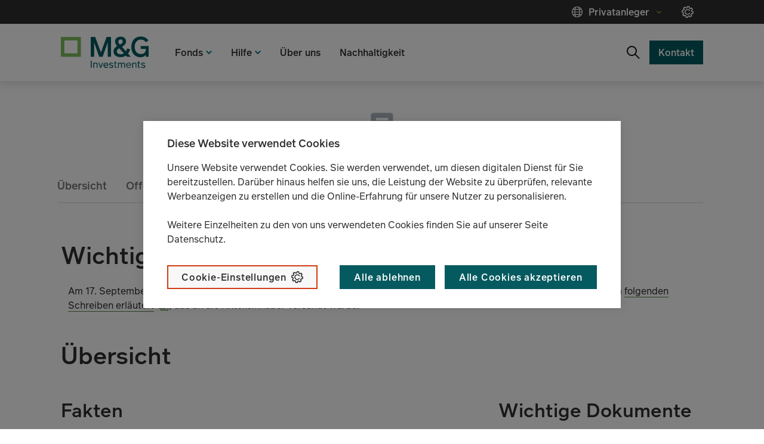

--- FILE ---
content_type: text/html;charset=utf-8
request_url: https://www.mandg.com/investments/private-investor/de-at/funds/mg-lux-optimal-income-fund/lu1670724704
body_size: 5727
content:

<!DOCTYPE HTML>
<html lang="de">
    <head>
    <meta charset="UTF-8"/>
    
    <meta name="template" content="private-investor-fund-page-stencil-page"/>
    <meta name="viewport" content="width=device-width, initial-scale=1"/>
    <script defer="defer" type="text/javascript" src="https://rum.hlx.page/.rum/@adobe/helix-rum-js@%5E2/dist/rum-standalone.js" data-routing="env=prod,tier=publish,ams=Prudential Distribution Limited" integrity="" crossorigin="anonymous" data-enhancer-version="" data-enhancer-hash=""></script>
<script type="text/javascript" src="//privacy-digital.mandg.com/mandg/dep-prod-mandg-investments/Bootstrap.js">
    </script>
	
   
         
   

    
    
    
    
    
<script src="/etc.clientlibs/mandg-sites/clientlibs/generated/clientlib-dataLayer.min.b3db5eca223da94c1bb1a411bf9bc0c6.js"></script>



    

    
    
    
    
    
    <meta class="elastic" name="publication_date" data-type="date" content="2025-07-01"/>
    
    
        <meta class="elastic" name="site_id" data-type="text" content="prod/mandg/mandg:site-ids/investments/private-investor/at/de"/>
        <meta class="elastic" name="type" data-type="text" content="prod/mandg/mandg:site-ids/investments/private-investor/at/de"/>
    
    <meta class="elastic" name="page_type" data-type="text" content="mandg:page_types/fund"/>
    
    
    <meta class="elastic" name="all_tags" data-type="text" content="mandg:page_types/fund"/>

    <meta class="elastic" name="tags" data-type="text" content="Fund"/>






<meta name="lvs:landingPage" content="https://www.mandg.com/investments/private-investor/de-at.html"/>
<meta name="lvs:id" content="investments/at"/>







<meta property="og:image" content="https://www.mandg.com/dam/investments/MGI_green_pos_rgb_20.svg/_jcr_content/renditions/cq5dam.web.1280.1280.jpeg"/>
<meta property="twitter:card" content="summary_large_image"/>
<meta property="twitter:title" content="M&amp;G (Lux) Optimal Income Fund EUR C Acc | LU1670724704"/>

<meta property="twitter:image" content="https://www.mandg.com/dam/investments/MGI_green_pos_rgb_20.svg/_jcr_content/renditions/cq5dam.web.1280.1280.jpeg"/>
    
    
    

    

    


        <script type="text/javascript" src="//www.mandg.com/scripts-launch/e0e9efec1b8f/f025fcc9bd15/launch-3f4dc5d5684e.min.js"></script>


    
    
    
<link rel="stylesheet" href="/etc.clientlibs/core/wcm/components/image/v2/image/clientlibs/site.min.b104a4a85c21511ada13e2c6e7552d37.css" type="text/css">
<link rel="stylesheet" href="/etc.clientlibs/mandg-sites/clientlibs/generated/clientlib-base.min.b8eabd28f51003873aa75805f45eb0ed.css" type="text/css">
<link rel="stylesheet" href="/etc.clientlibs/mandg-sites/clientlibs/generated/clientlib-mg-investments.min.f2549fc76fa6e20cddf38c744168194f.css" type="text/css">



    

    
    <link rel="icon" sizes="192x192" href="/etc.clientlibs/mandg-sites/clientlibs/generated/clientlib-mg-investments/resources/icon-192x192.png"/>
    <link rel="apple-touch-icon" sizes="180x180" href="/etc.clientlibs/mandg-sites/clientlibs/generated/clientlib-mg-investments/resources/apple-touch-icon-180x180.png"/>
    <link rel="apple-touch-icon" sizes="167x167" href="/etc.clientlibs/mandg-sites/clientlibs/generated/clientlib-mg-investments/resources/apple-touch-icon-167x167.png"/>
    <link rel="apple-touch-icon" sizes="152x152" href="/etc.clientlibs/mandg-sites/clientlibs/generated/clientlib-mg-investments/resources/apple-touch-icon-152x152.png"/>
    <link rel="apple-touch-icon" sizes="120x120" href="/etc.clientlibs/mandg-sites/clientlibs/generated/clientlib-mg-investments/resources/apple-touch-icon-120x120.png"/>
    <meta name="msapplication-square310x310logo" content="/etc.clientlibs/mandg-sites/clientlibs/generated/clientlib-mg-investments/resources/icon-310x310.png"/>
    <meta name="msapplication-wide310x150logo" content="/etc.clientlibs/mandg-sites/clientlibs/generated/clientlib-mg-investments/resources/icon-310x150.png"/>
    <meta name="msapplication-square150x150logo" content="/etc.clientlibs/mandg-sites/clientlibs/generated/clientlib-mg-investments/resources/icon-150x150.png"/>
    <meta name="msapplication-square70x70logo" content="/etc.clientlibs/mandg-sites/clientlibs/generated/clientlib-mg-investments/resources/icon-70x70.png"/>

    
    
	
	
<title>M&amp;G (Lux) Optimal Income Fund EUR C Acc | LU1670724704</title>
<meta class="elastic" name="custom_title" data-type="text" content="M&amp;G (Lux) Optimal Income Fund EUR C Acc | LU1670724704"/>

    <link rel="canonical" href="https://www.mandg.com/investments/private-investor/de-at/funds/mg-lux-optimal-income-fund/lu1670724704"/>
    <meta class="elastic" name="custom_url" data-type="text" content="https://www.mandg.com/investments/private-investor/de-at/funds/mg-lux-optimal-income-fund/lu1670724704"/>

<script data-ksys-app-template-id="ksys-app-manager" data-theme-key="M&G" data-style-key="default" data-configuration-key="default" data-input-culture="de-AT" data-input-country="AT" data-input-language="german" data-input-isin="LU1670724704" data-input-fund-code="OPIN" data-input-fund-list="at_private" data-input-audience="investor" data-input-url-path="/investments/private-investor/de-at/funds" src="https://api.fundpress.io/applicationManager/apps/d7493758-bda3-4a45-9f3b-0dac1d537814/main-ksys-app-manager.js">
</script>
<script>digitalData = {"page":{"pageInfo":{"siteSection":"m&g_at_de-private_investor","siteSection1":"m&g_at_de-private_investor:funds","siteSection2":"m&g_at_de-private_investor:funds:mg-lux-optimal-income-fund","siteSection3":"m&g_at_de-private_investor:funds:mg-lux-optimal-income-fund:lu1670724704","pageName":"m&g_at_de-private_investor:funds:mg-lux-optimal-income-fund:lu1670724704","pageType":"fund-page","clientType":"Private-Investor","server":"www.mandg.com","country":"at","language":"de","userType":"non logged-in","PageTitle":"M&G (Lux) Optimal Income Fund EUR C Acc | LU1670724704","contentId":"e2c022054cb99cec1e21871d6f493ffb23e9175bf11d597538fb4c6beef22f82","fund":{"isin":"LU1670724704","shareClass":"M&G (Lux) Optimal Income Fund EUR C Acc","name":"M&G (Lux) Optimal Income Fund"}}}};</script>
<meta property="og:title" content="M&amp;G (Lux) Optimal Income Fund EUR C Acc | LU1670724704"/>
<meta property="og:url" content="https://www.mandg.com/investments/private-investor/de-at/funds/mg-lux-optimal-income-fund/lu1670724704"/>

                              <script>!function(a){var e="https://s.go-mpulse.net/boomerang/",t="addEventListener";if("False"=="True")a.BOOMR_config=a.BOOMR_config||{},a.BOOMR_config.PageParams=a.BOOMR_config.PageParams||{},a.BOOMR_config.PageParams.pci=!0,e="https://s2.go-mpulse.net/boomerang/";if(window.BOOMR_API_key="YKQWZ-SWGSJ-NLTHH-SE5CM-Z56AK",function(){function n(e){a.BOOMR_onload=e&&e.timeStamp||(new Date).getTime()}if(!a.BOOMR||!a.BOOMR.version&&!a.BOOMR.snippetExecuted){a.BOOMR=a.BOOMR||{},a.BOOMR.snippetExecuted=!0;var i,_,o,r=document.createElement("iframe");if(a[t])a[t]("load",n,!1);else if(a.attachEvent)a.attachEvent("onload",n);r.src="javascript:void(0)",r.title="",r.role="presentation",(r.frameElement||r).style.cssText="width:0;height:0;border:0;display:none;",o=document.getElementsByTagName("script")[0],o.parentNode.insertBefore(r,o);try{_=r.contentWindow.document}catch(O){i=document.domain,r.src="javascript:var d=document.open();d.domain='"+i+"';void(0);",_=r.contentWindow.document}_.open()._l=function(){var a=this.createElement("script");if(i)this.domain=i;a.id="boomr-if-as",a.src=e+"YKQWZ-SWGSJ-NLTHH-SE5CM-Z56AK",BOOMR_lstart=(new Date).getTime(),this.body.appendChild(a)},_.write("<bo"+'dy onload="document._l();">'),_.close()}}(),"".length>0)if(a&&"performance"in a&&a.performance&&"function"==typeof a.performance.setResourceTimingBufferSize)a.performance.setResourceTimingBufferSize();!function(){if(BOOMR=a.BOOMR||{},BOOMR.plugins=BOOMR.plugins||{},!BOOMR.plugins.AK){var e=""=="true"?1:0,t="",n="aoe2j5qxbqgry2ish66q-f-aa06531f3-clientnsv4-s.akamaihd.net",i="false"=="true"?2:1,_={"ak.v":"39","ak.cp":"1084167","ak.ai":parseInt("644477",10),"ak.ol":"0","ak.cr":8,"ak.ipv":4,"ak.proto":"h2","ak.rid":"73672235","ak.r":44093,"ak.a2":e,"ak.m":"dsca","ak.n":"essl","ak.bpcip":"3.137.164.0","ak.cport":47792,"ak.gh":"23.33.28.143","ak.quicv":"","ak.tlsv":"tls1.3","ak.0rtt":"","ak.0rtt.ed":"","ak.csrc":"-","ak.acc":"","ak.t":"1762803645","ak.ak":"hOBiQwZUYzCg5VSAfCLimQ==kq1XKD2Cpytwg8cnYQTM1LSyUSRB+BO7JsN8p0OLuV6uJ5kV281KefhudKw2/FYgw7Im2Lkgv+4WFELWImoQ1uPmDy2sV1p1xAUuTP5vV6ZJjw+EIesFHDiWk/afSO3eLmEAYttzxJjCYeMg6T9lPigCGvcz4ZHrqvYGPSH+8ljCn/qI732P2ZQ+/2iuFdzJw7tfAYdobFQdUbUfHyuZNf6kzwPhAhKROU53YnCpxZxFx/MpjZm8m2yo1XyX/BTXJcQgeB51z2Eqs5c7WvB8vH8ZqJMp2Spb3x4WiI9tR3epXNqjjNG3nMKvR2kQKmXb0sYGh131b7sta6TbeQKGxiPQcvl7XAW0dwE7s4bDLIReZ9/yV3/EQSvEaiTxX8TuwVGjKlJFrpzTqC2ilFGwIlRLtBzkoqoHAscGofPo90w=","ak.pv":"254","ak.dpoabenc":"","ak.tf":i};if(""!==t)_["ak.ruds"]=t;var o={i:!1,av:function(e){var t="http.initiator";if(e&&(!e[t]||"spa_hard"===e[t]))_["ak.feo"]=void 0!==a.aFeoApplied?1:0,BOOMR.addVar(_)},rv:function(){var a=["ak.bpcip","ak.cport","ak.cr","ak.csrc","ak.gh","ak.ipv","ak.m","ak.n","ak.ol","ak.proto","ak.quicv","ak.tlsv","ak.0rtt","ak.0rtt.ed","ak.r","ak.acc","ak.t","ak.tf"];BOOMR.removeVar(a)}};BOOMR.plugins.AK={akVars:_,akDNSPreFetchDomain:n,init:function(){if(!o.i){var a=BOOMR.subscribe;a("before_beacon",o.av,null,null),a("onbeacon",o.rv,null,null),o.i=!0}return this},is_complete:function(){return!0}}}}()}(window);</script></head>
    <body class="fundstencil genericpage page basicpage" id="fundstencil-c71554582b">
        
        
        
            
	<div class="skip-to-main-link-container" data-elastic-exclude>
         <a class="skip-to-main-link" href="#main-content" tabindex="1">Direkt zu den Inhalten</a>
    </div>

            



            
<div class="root responsivegrid">


<div class="aem-Grid aem-Grid--12 aem-Grid--default--12 ">
    
    <div class="experiencefragment experiencefragment-header aem-GridColumn aem-GridColumn--default--12">
<div id="experiencefragment-eb5091cf45" class="cmp-experiencefragment cmp-experiencefragment--header">
    



<div data-elastic-exclude>
    


<div class="aem-Grid aem-Grid--12 aem-Grid--default--12 ">
    
    <div class="container responsivegrid container--header-bottom aem-GridColumn aem-GridColumn--default--12">

    
    <div id="container-43bbdab362" class="cmp-container  container-margin">
        


<div class="aem-Grid aem-Grid--12 aem-Grid--default--12 ">
    
    <div class="image image--logo-header generic-GridColumn image--logo-left aem-GridColumn aem-GridColumn--default--12">



<div data-cmp-is="image" data-cmp-lazy data-cmp-lazythreshold="400" data-cmp-src="https://mandg.scene7.com/is/content/mandg/MGI_green_pos_rgb_20?ts=1663657886233&amp;dpr=off" data-cmp-dmimage data-asset="/dam/investments/MGI_green_pos_rgb_20.svg" data-title="M&amp;G Investments logo" id="image-13646c9349" class="cmp-image" itemscope itemtype="http://schema.org/ImageObject">
    <a class="cmp-image__link" href="/investments/private-investor/de-at" target="_self" data-dtm-id="header" data-dtm-data="Home" data-cmp-hook-image="link">
        <noscript data-cmp-hook-image="noscript">
            
            <img src="https://mandg.scene7.com/is/content/mandg/MGI_green_pos_rgb_20?ts=1663657886233&dpr=off" class="cmp-image__image" itemprop="contentUrl" data-cmp-hook-image="image" alt="M&amp;G Investment Logo" title="M&amp;G Investments logo"/>
            
        </noscript>
    </a>
    
    <meta itemprop="caption" content="M&amp;G Investments logo"/>
</div>

    
</div>
<div class="meganav aem-GridColumn aem-GridColumn--default--12">
<nav class="meganav__navigation">
  <ul class="meganav__list" role="menubar">
    




  
  <li role="none" class="meganav__list-item meganav__list-item--meganavpanel  ">
    <div class="meganav__list-item-meganavpanel-inner">
      <button data-dtm-id="topnav" data-dtm-data="Investing with M&amp;G" tabindex="0" aria-haspopup="true" aria-expanded="false" role="menuitem" class="meganav__link meganavpanel__link">
        <span class="meganav__link-text">Fonds</span>
      </button>
      <div class="meganav__panel meganavhide_link meganavpanel__panel" role="menu">
        <div class="meganav__panel-inner meganavpanel__panel-inner">
          


<div class="aem-Grid aem-Grid--12 aem-Grid--tablet--12 aem-Grid--default--12 aem-Grid--phone--12 aem-Grid--tabletPortrait--12 ">
    
    <div class="navigation aem-GridColumn--default--none aem-GridColumn--tabletPortrait--none aem-GridColumn--offset--phone--0 aem-GridColumn--offset--default--0 aem-GridColumn--tablet--12 aem-GridColumn--offset--tablet--0 aem-GridColumn--phone--none aem-GridColumn--phone--12 aem-GridColumn--tablet--none aem-GridColumn aem-GridColumn--tabletPortrait--12 aem-GridColumn--offset--tabletPortrait--0 aem-GridColumn--default--4" role="navigation">

  







  
  
    
    
      <div class="navigation__title-wrapper">
        <span class="navigation__title">Anlagekapazitäten</span>
      </div>
      <button class="navigation__title-button ">
        <span class="navigation__title-button-label">Anlagekapazitäten</span>
      </button>
    
  
  <ul class="navigation-list ">
    <li class="navigation-list__item  ">
  <article>
    <a class="navigation-list__item-link" data-dtm-id="topnav" data-dtm-data="Aktien" href="/investments/private-investor/de-at/anlagekapazitaten/anlagekapazitaten/aktien" data-hash="/content/mandg/investments/private-investor/at/de/home/anlagekapazitaten/anlagekapazitaten/aktien.html">
      <span class="navigation-list__item-title">Aktien</span>
    </a>
  </article>
</li>
  
    <li class="navigation-list__item  ">
  <article>
    <a class="navigation-list__item-link" data-dtm-id="topnav" data-dtm-data="Anleihen" href="/investments/private-investor/de-at/anlagekapazitaten/anlagekapazitaten/anleihen" data-hash="/content/mandg/investments/private-investor/at/de/home/anlagekapazitaten/anlagekapazitaten/anleihen.html">
      <span class="navigation-list__item-title">Anleihen</span>
    </a>
  </article>
</li>
  
    <li class="navigation-list__item  ">
  <article>
    <a class="navigation-list__item-link" data-dtm-id="topnav" data-dtm-data="Multi Asset" href="/investments/private-investor/de-at/anlagekapazitaten/anlagekapazitaten/multi-asset" data-hash="/content/mandg/investments/private-investor/at/de/home/anlagekapazitaten/anlagekapazitaten/multi-asset.html">
      <span class="navigation-list__item-title">Multi Asset</span>
    </a>
  </article>
</li>
  
    <li class="navigation-list__item  ">
  <article>
    <a class="navigation-list__item-link" data-dtm-id="topnav" data-dtm-data="Nachhaltige Produkte und Strategien" href="/investments/private-investor/de-at/anlagekapazitaten/anlagekapazitaten/nachhaltige-produkte-und-strategien" data-hash="/content/mandg/investments/private-investor/at/de/home/anlagekapazitaten/anlagekapazitaten/nachhaltige-produkte-und-strategien.html">
      <span class="navigation-list__item-title">Nachhaltige Produkte und Strategien</span>
    </a>
  </article>
</li>
  
    <li class="navigation-list__item nav-spacer-above hide_link_desktop">
  <article>
    <a class="navigation-list__item-link" data-dtm-id="topnav" data-dtm-data="Anlagekapazitäten aufrufen" href="/investments/private-investor/de-at/anlagekapazitaten/anlagekapazitaten" data-hash="/content/mandg/investments/private-investor/at/de/home/anlagekapazitaten/anlagekapazitaten.html">
      <span class="navigation-list__item-title">Anlagekapazitäten aufrufen</span>
    </a>
  </article>
</li>
  </ul>





    


  
  
</div>
<div class="navigation aem-GridColumn--default--none aem-GridColumn--tabletPortrait--none aem-GridColumn--offset--phone--0 aem-GridColumn--offset--default--0 aem-GridColumn--tablet--12 aem-GridColumn--offset--tablet--0 aem-GridColumn--phone--none aem-GridColumn--phone--12 aem-GridColumn--tablet--none aem-GridColumn aem-GridColumn--tabletPortrait--12 aem-GridColumn--offset--tabletPortrait--0 aem-GridColumn--default--4" role="navigation">

  







  
  
    
      <div class="navigation__title-wrapper">
        <a class="navigation__title-link" href="/investments/private-investor/de-at/anlagekapazitaten/unsere-fonds" data-dtm-id="topnav" data-dtm-data="Unsere Fonds" data-invalidate-on-common-config-change="true">
          <span class="navigation__title">
            Unsere Fonds
          </span>
        </a>
      </div>
      <button class="navigation__title-button ">
        <span class="navigation__title-button-label">Unsere Fonds</span>
      </button>
    
    
  
  <ul class="navigation-list ">
    <li class="navigation-list__item nav-spacer-above hide_link_desktop">
  <article>
    <a class="navigation-list__item-link" data-dtm-id="topnav" data-dtm-data="Unsere Fonds aufrufen" href="/investments/private-investor/de-at/anlagekapazitaten/unsere-fonds" data-hash="/content/mandg/investments/private-investor/at/de/home/anlagekapazitaten/unsere-fonds.html">
      <span class="navigation-list__item-title">Unsere Fonds aufrufen</span>
    </a>
  </article>
</li>
  </ul>





    


  
  
</div>

    
</div>

        </div>
      </div>
    </div>
    
  </li>


  
    




  
  <li role="none" class="meganav__list-item meganav__list-item--meganavpanel  ">
    <div class="meganav__list-item-meganavpanel-inner">
      <button data-dtm-id="topnav" data-dtm-data="Hilfe" tabindex="0" aria-haspopup="true" aria-expanded="false" role="menuitem" class="meganav__link meganavpanel__link">
        <span class="meganav__link-text">Hilfe</span>
      </button>
      <div class="meganav__panel meganavhide_link meganavpanel__panel" role="menu">
        <div class="meganav__panel-inner meganavpanel__panel-inner">
          


<div class="aem-Grid aem-Grid--12 aem-Grid--default--12 aem-Grid--phone--12 ">
    
    <div class="navigation aem-GridColumn--default--none aem-GridColumn--phone--none aem-GridColumn--phone--12 aem-GridColumn aem-GridColumn--offset--phone--0 aem-GridColumn--offset--default--0 aem-GridColumn--default--4" role="navigation">

  







  
  
    
      <div class="navigation__title-wrapper">
        <a class="navigation__title-link" href="/investments/private-investor/de-at/glossar" data-dtm-id="subnav" data-dtm-data="Glossar" data-invalidate-on-common-config-change="true">
          <span class="navigation__title">
            Glossar
          </span>
        </a>
      </div>
      <button class="navigation__title-button ">
        <span class="navigation__title-button-label">Glossar</span>
      </button>
    
    
  
  <ul class="navigation-list ">
    <li class="navigation-list__item  hide_link_desktop">
  <article>
    <a class="navigation-list__item-link" data-dtm-id="subnav" data-dtm-data="Weiterlesen" href="/investments/private-investor/de-at/complaints-dealing-process" data-hash="/content/mandg/investments/private-investor/at/de/home/complaints-dealing-process.html">
      <span class="navigation-list__item-title">Weiterlesen</span>
    </a>
  </article>
</li>
  </ul>





    


  
  
</div>
<div class="navigation aem-GridColumn--default--none aem-GridColumn--phone--none aem-GridColumn--phone--12 aem-GridColumn aem-GridColumn--offset--default--2 aem-GridColumn--default--6 aem-GridColumn--offset--phone--0" role="navigation">

  







  
  
    
      <div class="navigation__title-wrapper">
        <a class="navigation__title-link" href="/investments/private-investor/de-at/complaints-dealing-process" data-dtm-id="subnav" data-dtm-data="Unser Umgang mit Beschwerden" data-invalidate-on-common-config-change="true">
          <span class="navigation__title">
            Unser Umgang mit Beschwerden
          </span>
        </a>
      </div>
      <button class="navigation__title-button ">
        <span class="navigation__title-button-label">Unser Umgang mit Beschwerden</span>
      </button>
    
    
  
  <ul class="navigation-list ">
    <li class="navigation-list__item  hide_link_desktop">
  <article>
    <a class="navigation-list__item-link" data-dtm-id="subnav" data-dtm-data="Weiterlesen" href="/investments/private-investor/de-at/complaints-dealing-process" data-hash="/content/mandg/investments/private-investor/at/de/home/complaints-dealing-process.html">
      <span class="navigation-list__item-title">Weiterlesen</span>
    </a>
  </article>
</li>
  </ul>





    


  
  
</div>

    
</div>

        </div>
      </div>
    </div>
    
  </li>


  
    




  
  
  <li role="none" class="meganav__list-item meganav__list-item--meganavlink   ">
    <a data-dtm-id="topnav" data-dtm-data="Über uns" tabindex="0" role="menuitem" class="meganav__link meganavlink__link" href="/investments/private-investor/de-at/uber-uns" data-invalidate-on-common-config-change="true">
      <span class="meganav__link-text meganav__link-login-icon">Über uns</span>
      
    </a>
  </li>

  
    


  
    




  
  
  <li role="none" class="meganav__list-item meganav__list-item--meganavlink   ">
    <a data-dtm-id="topnav" data-dtm-data="Nachhaltiges Investieren" tabindex="0" role="menuitem" class="meganav__link meganavlink__link" href="/investments/private-investor/de-at/nachhaltiges-investieren" data-invalidate-on-common-config-change="true">
      <span class="meganav__link-text meganav__link-login-icon">Nachhaltigkeit</span>
      
    </a>
  </li>

  
    


  
    




  
  <li role="none" class="meganav__list-item meganav__list-item--meganavmenu meganavmenu--hide-on-mobile meganav-cookie-list">
    <div class="meganav__list-item-meganavmenu-inner">
      <button data-dtm-id="topnav" data-dtm-data="Privatanleger" tabindex="0" aria-haspopup="true" aria-expanded="false" role="menuitem" class="meganav__link meganavmenu__link">
        <span class="meganav__link-text">Privatanleger</span>
      </button>
      <div class="meganav__panel meganavhide_link meganavmenu__panel" role="menu">
        <div class="meganav__panel-inner meganavmenu__panel-inner">
          


<div class="aem-Grid aem-Grid--12 aem-Grid--tablet--12 aem-Grid--default--12 aem-Grid--phone--12 aem-Grid--tabletPortrait--12 ">
    
    <div class="navigation aem-GridColumn--default--none aem-GridColumn--tabletPortrait--none aem-GridColumn--offset--default--6 aem-GridColumn--offset--phone--0 aem-GridColumn--tablet--12 aem-GridColumn--offset--tablet--0 aem-GridColumn--phone--none aem-GridColumn--phone--12 aem-GridColumn--tablet--none aem-GridColumn aem-GridColumn--tabletPortrait--12 aem-GridColumn--default--3 aem-GridColumn--offset--tabletPortrait--0" role="navigation">

  







  
  
    
    
      <div class="navigation__title-wrapper">
        <span class="navigation__title">Österreich (DE)</span>
      </div>
      <button class="navigation__title-button ">
        <span class="navigation__title-button-label">Österreich (DE)</span>
      </button>
    
  
  <ul class="navigation-list ">
    <li class="navigation-list__item nav-selected ">
  <article>
    <a class="navigation-list__item-link" data-dtm-id="subnav" data-dtm-data="Deutsch">
      <span class="navigation-list__item-title">Deutsch</span>
    </a>
  </article>
</li>
  
    <li class="navigation-list__item nav-arrow-right nav-spacer-above ">
  <article>
    <a class="navigation-list__item-link" data-dtm-id="subnav" data-dtm-data="Ländereinstellung wechseln" href="/investments/hub" data-hash="/content/mandg/investments/hub/xx/en/home.html">
      <span class="navigation-list__item-title">Ländereinstellung wechseln</span>
    </a>
  </article>
</li>
  </ul>





    


  
  
</div>
<div class="navigation aem-GridColumn--default--none aem-GridColumn--tabletPortrait--none aem-GridColumn--offset--phone--0 aem-GridColumn--offset--default--0 aem-GridColumn--tablet--12 aem-GridColumn--offset--tablet--0 aem-GridColumn--phone--none aem-GridColumn--phone--12 aem-GridColumn--tablet--none aem-GridColumn aem-GridColumn--tabletPortrait--12 aem-GridColumn--default--3 aem-GridColumn--offset--tabletPortrait--0" role="navigation">

  







  
  
    
    
      <div class="navigation__title-wrapper">
        <span class="navigation__title">Ihr Profil</span>
      </div>
      <button class="navigation__title-button ">
        <span class="navigation__title-button-label">Ihr Profil</span>
      </button>
    
  
  <ul class="navigation-list ">
    <li class="navigation-list__item  ">
  <article>
    <a class="navigation-list__item-link" data-dtm-id="subnav" data-dtm-data="Professionelle Anleger" href="/investments/professional-investor/de-at" data-hash="/content/mandg/investments/professional-investor/at/de/home.html">
      <span class="navigation-list__item-title">Professionelle Anleger</span>
    </a>
  </article>
</li>
  
    <li class="navigation-list__item nav-selected ">
  <article>
    <a class="navigation-list__item-link" data-dtm-id="subnav" data-dtm-data="Privatanleger">
      <span class="navigation-list__item-title">Privatanleger</span>
    </a>
  </article>
</li>
  
    <li class="navigation-list__item  ">
  <article>
    <a class="navigation-list__item-link" data-dtm-id="subnav" data-dtm-data="Institutionelle Anleger" href="/investments/institutional/en-global" data-hash="/content/mandg/investments/institutional/global/en/home.html">
      <span class="navigation-list__item-title">Institutionelle Anleger</span>
    </a>
  </article>
</li>
  </ul>





    


  
  
</div>

    
</div>

        </div>
      </div>
    </div>
    <div class="meganav-cookies-container">
    <button class="meganav-cookies optanon-toggle-display" data-dtm-id="button" data-dtm-data="Cookie Setting" tabindex="1" aria-label="Verwalten von Cookies">
    <span class="cookie-text ">Verwalten von Cookies</span>
    </button>
    </div>
  </li>


  
    


  
  <li role="none" class="meganav__list-item meganav__list-item--meganavsearch  ">
    <div class="meganav__list-item-meganavsearch-inner">
      <button data-dtm-id="topnav" data-dtm-data="Search" tabindex="0" aria-haspopup="true" aria-expanded="false" role="menuitem" aria-label="Search" class="meganav__link meganavsearch__link">
        <span class="meganav__link-text"></span>
      </button>
      <div class="meganav__panel meganavhide_link meganavsearch__panel" role="search">
        <div class="meganav__panel-inner meganavsearch__panel-inner">
          


<div class="aem-Grid aem-Grid--12 aem-Grid--default--12 ">
    
    <div class="searchbox aem-GridColumn aem-GridColumn--default--12">






<div class="searchbox" data-autosuggest="false">
  
    <form autocomplete="off" class="searchbox__form" action="/investments/private-investor/de-at/search" method="get" role="search">
        <label for="searchbox-1480722666_1" class="sr-only">Suchen</label>
        <div class="searchbox__input-container">
        <input id="searchbox-1480722666_1" class="searchbox__input" type="search" data-desktop-placeholder="Suchen" aria-autocomplete="list" required/>
               <button type="reset" class="searchbox__clear" data-dtm-id="button">
                <span class="searchbox__button-label searchbox__button-label--clear"></span>
              </button>
                   <div class="searchbox__button-container">
        <button class="searchbox__button searchbox__button--submit" aria-label="Suche starten" data-dtm-id="button-search" data-dtm-data="Suche starten">
            <span class="searchbox__button-label searchbox__button-label--submit">Suche starten</span>
        </button>
        </div>
              </div>
         

    
  </form>
  <button class="searchbox__button searchbox__button--close" aria-label="Suche beenden" data-dtm-id="button-search" data-dtm-data="Suche beenden">
            <span class="searchbox__button-label searchbox__button-label--close">Suche beenden</span>
        </button>
</div>

    
</div>

    
</div>

        </div>
      </div>
    </div>
    
  </li>

  
    




  
  
  <li role="none" class="meganav__list-item meganav__list-item--meganavcta   ">
    <a data-dtm-id="header" data-dtm-data="Kontakt" tabindex="0" role="menuitem" class="meganav__link meganavcta__link" href="/investments/private-investor/de-at/kontakt" data-invalidate-on-common-config-change="true">
      <span class="meganav__link-text meganav__link-login-icon">Kontakt</span>
      
    </a>
  </li>

  
    


  </ul>
  <button class="meganav__mobile-button meganav__mobile-button--open" aria-expanded="false" aria-hidden="false" aria-label="Menu"></button>
  <button class="meganav__mobile-button meganav__mobile-button--close" aria-expanded="false" aria-hidden="true" aria-label="Close Menu"></button>
</nav>

<div id="main-content" tabindex="-1"></div>

</div>

    
</div>

    </div>

    
</div>

    
</div>

</div></div>

    
</div>
<div class="marketingcommunication aem-GridColumn aem-GridColumn--default--12">


    
</div>
<div class="container responsivegrid aem-GridColumn aem-GridColumn--default--12">

    
    <div id="container-3ffd71a0ac" class="cmp-container  container-margin">
        


<div class="aem-Grid aem-Grid--12 aem-Grid--tablet--12 aem-Grid--default--12 aem-Grid--phone--12 aem-Grid--tabletPortrait--12 ">
    
    <div class="kurtosys aem-GridColumn aem-GridColumn--default--12">
<div data-configuration-key="default" data-ksys-app-template-id="ksys-app-page-header">
</div>
</div>
<div class="navigation navigation--fund-page aem-GridColumn aem-GridColumn--default--12" role="navigation">

  







  
  
    
    
      <div class="navigation__title-wrapper">
        <span class="navigation__title">navigation</span>
      </div>
      <button class="navigation__title-button sticky-nav-button">
        <span class="navigation__title-button-label">navigation</span>
      </button>
    
  
  <ul class="navigation-list sticky-nav-more">
    <li class="navigation-list__item  ">
  <article>
    <a class="navigation-list__item-link" data-dtm-id="subnav" data-dtm-data="Übersicht" href="#overview" data-hash="#overview">
      <span class="navigation-list__item-title">Übersicht</span>
    </a>
  </article>
</li>
  
    <li class="navigation-list__item  ">
  <article>
    <a class="navigation-list__item-link" data-dtm-id="subnav" data-dtm-data="Offenlegungen zur Nachhaltigkeit" href="#sustainability" data-hash="#sustainability">
      <span class="navigation-list__item-title">Offenlegungen zur Nachhaltigkeit</span>
    </a>
  </article>
</li>
  
    <li class="navigation-list__item  ">
  <article>
    <a class="navigation-list__item-link" data-dtm-id="subnav" data-dtm-data="Fondsdaten" href="#fund-facts" data-hash="#fund-facts">
      <span class="navigation-list__item-title">Fondsdaten</span>
    </a>
  </article>
</li>
  
    <li class="navigation-list__item  ">
  <article>
    <a class="navigation-list__item-link" data-dtm-id="subnav" data-dtm-data="Dokumente" href="#documents" data-hash="#documents">
      <span class="navigation-list__item-title">Dokumente</span>
    </a>
  </article>
</li>
  </ul>





    


  
  
</div>
<div class="fundupdates aem-GridColumn aem-GridColumn--default--12">



    <h2>Wichtige Informationen </h2>



    <div class="cmp-experiencefragment" id="fundupdates"><div class="sfdrxfpage xfpage page basicpage">
    



<div data-elastic-exclude>
    


<div class="aem-Grid aem-Grid--12 aem-Grid--default--12 ">
    
    <div class="text aem-GridColumn aem-GridColumn--default--12">
<div></div>
<div id="text-6c1240200e" class="cmp-text" data-invalidate-on-common-config-change="true">
    
    
    <p>Am 17. September 2025 und am 20. Oktober 2025 nehmen wir Änderungen an diesem Fonds vor. Die Änderungen sind in dem <a title="folgenden Schreiben erläutert" data-dtm-id="pdf" data-dtm-data="folgenden-schreiben-erläutert" data-dtm-data-origin="override" href="/dam/investments/common/shared/de/documents/funds-literature/fund-specific-files/2025/fund-changes-notification-september-2025-de.pdf" target="_blank">folgenden Schreiben erläutert</a>, das an die Anteilsinhaber versandt wurde.</p>

    

</div>

    

<div>
    
</div>
</div>

    
</div>

</div></div>
</div>



    
</div>
<div class="text aem-GridColumn aem-GridColumn--default--12">
<div></div>
<div id="overview" class="cmp-text" data-invalidate-on-common-config-change="true">
    
    
    <h2>Übersicht</h2>

    

</div>

    

<div>
    
</div>
</div>
<div class="container responsivegrid aem-GridColumn--default--none aem-GridColumn--tabletPortrait--none aem-GridColumn--offset--phone--0 aem-GridColumn--offset--default--0 aem-GridColumn--tablet--12 aem-GridColumn--offset--tablet--0 aem-GridColumn--phone--none aem-GridColumn--phone--12 aem-GridColumn--tablet--none aem-GridColumn aem-GridColumn--default--8 aem-GridColumn--tabletPortrait--12 aem-GridColumn--offset--tabletPortrait--0">

    
    <div id="container-b51ac9a292" class="cmp-container  container-margin">
        


<div class="aem-Grid aem-Grid--8 aem-Grid--tablet--12 aem-Grid--default--8 aem-Grid--phone--12 aem-Grid--tabletPortrait--12 ">
    
    <div class="text aem-GridColumn--tablet--12 aem-GridColumn--phone--12 aem-GridColumn--phone--newline aem-GridColumn aem-GridColumn--default--8 aem-GridColumn--offset--phone--0 aem-GridColumn--tabletPortrait--12">
<div></div>
<div id="text-74a4d54d89" class="cmp-text" data-invalidate-on-common-config-change="true">
    
    
    <h3>Fakten</h3>

    

</div>

    

<div>
    
</div>
</div>
<div class="text aem-GridColumn--tablet--12 aem-GridColumn--phone--12 aem-GridColumn--phone--newline aem-GridColumn aem-GridColumn--default--8 aem-GridColumn--offset--phone--0 aem-GridColumn--tabletPortrait--12">
<div></div>
<div id="text-839d8c3458" class="cmp-text" data-invalidate-on-common-config-change="true">
    
    
    <h3>Fakten</h3>

    

</div>

    

<div>
    
</div>
</div>
<div class="kurtosys aem-GridColumn--tablet--12 aem-GridColumn--phone--12 aem-GridColumn--phone--newline aem-GridColumn aem-GridColumn--default--8 aem-GridColumn--offset--phone--0 aem-GridColumn--tabletPortrait--12">
<div data-configuration-key="overviewDefault" data-ksys-app-template-id="ksys-app-key-facts">
</div>
</div>

    
</div>

    </div>

    
</div>
<div class="container responsivegrid aem-GridColumn--default--none aem-GridColumn--tabletPortrait--none aem-GridColumn--tablet--newline aem-GridColumn--offset--phone--0 aem-GridColumn--offset--default--0 aem-GridColumn--tablet--12 aem-GridColumn--offset--tablet--0 aem-GridColumn--phone--12 aem-GridColumn--phone--newline aem-GridColumn aem-GridColumn--tabletPortrait--12 aem-GridColumn--offset--tabletPortrait--0 aem-GridColumn--default--4">

    
    <div id="container-e3a9a99109" class="cmp-container  container-margin">
        


<div class="aem-Grid aem-Grid--4 aem-Grid--tablet--4 aem-Grid--default--4 aem-Grid--phone--4 aem-Grid--tabletPortrait--12 ">
    
    <div class="text aem-GridColumn--tablet--4 aem-GridColumn aem-GridColumn--phone--4 aem-GridColumn--tabletPortrait--12 aem-GridColumn--default--4">
<div></div>
<div id="text-57a2bf086a" class="cmp-text" data-invalidate-on-common-config-change="true">
    
    
    <h3>Wichtige Dokumente</h3>

    

</div>

    

<div>
    
</div>
</div>
<div class="kurtosys aem-GridColumn--tablet--4 aem-GridColumn aem-GridColumn--phone--4 aem-GridColumn--tabletPortrait--12 aem-GridColumn--default--4">
<div data-style-key="keyDocuments" data-configuration-key="keyDocuments" data-ksys-app-template-id="ksys-app-document-list">
</div>
</div>
<div class="text aem-GridColumn--tablet--4 aem-GridColumn aem-GridColumn--phone--4 aem-GridColumn--tabletPortrait--12 aem-GridColumn--default--4">
<div></div>
<div id="text-072a3b9a20" class="cmp-text" data-invalidate-on-common-config-change="true">
    
    
    <h3>Historische Kurse</h3>

    

</div>

    

<div>
    
</div>
</div>
<div class="kurtosys aem-GridColumn--tablet--4 aem-GridColumn aem-GridColumn--phone--4 aem-GridColumn--tabletPortrait--12 aem-GridColumn--default--4">
<div data-configuration-key="historicPricesSingle" data-ksys-app-template-id="ksys-app-data-download">
</div>
</div>

    
</div>

    </div>

    
</div>
<div class="text aem-GridColumn aem-GridColumn--default--12">
<div></div>
<div id="text-16e95da171" class="cmp-text" data-invalidate-on-common-config-change="true">
    
    
    <h3>Fondsrisiken</h3>

    

</div>

    

<div>
    
</div>
</div>
<div class="kurtosys aem-GridColumn aem-GridColumn--default--12">
<div data-configuration-key="fundRisksNonUK" data-ksys-app-template-id="ksys-app-commentary">
</div>
</div>
<div class="text aem-GridColumn aem-GridColumn--default--12">
<div></div>


    

<div>
    
</div>
</div>
<div class="fundsfdr aem-GridColumn aem-GridColumn--default--12">



    <h2>Nachhaltigkeitsbezogene Offenlegungen</h2>



    <div class="cmp-experiencefragment" id="sustainability"><div class="sfdrxfpage xfpage page basicpage">
    



<div data-elastic-exclude>
    


<div class="aem-Grid aem-Grid--12 aem-Grid--default--12 ">
    
    <div class="text aem-GridColumn aem-GridColumn--default--12">
<div></div>
<div id="text-44bbadd928" class="cmp-text" data-invalidate-on-common-config-change="true">
    
    
    <p>Angaben zu den verwendeten Methoden zur Bewertung, Messung und Überwachung der vom Fonds geförderten ökologischen oder sozialen Aspekte, einschließlich seiner Datenquellen, der Auswahlkriterien für die zugrunde liegenden Vermögenswerte sowie der relevanten Nachhaltigkeitsindikatoren, die zu Messungen bezüglich der ökologischen oder sozialen Aspekte herangezogen werden, enthält das Dokument „<a title="Nachhaltigkeitsbezogene Offenlegungen" href="#documents" data-dtm-id="link" data-dtm-data="Nachhaltigkeitsbezogene Offenlegungen" data-dtm-data-origin="override">Nachhaltigkeitsbezogene Offenlegungen</a>“.</p>
<p>Weitere Informationen über die für den Fonds geltenden Ausschlüsse und die Methoden zur Bewertung, Messung und Überwachung des nachhaltigen Anlageziels des Fonds sind in den <a href="#documents" title="ESG- und Impact-Kriterien" data-dtm-id="link" data-dtm-data="ESG- und Impact-Kriterien" data-dtm-data-origin="override">ESG- und Impact-Kriterien</a> aufgeführt.</p>
<p>Eine Erläuterung der verwendeten Begriffe aus den Bereichen ESG und verantwortungsbewusste Anlagen befindet sich im <a href="#documents" title="Fondsprospekt" data-dtm-id="link" data-dtm-data="Fondsprospekt" data-dtm-data-origin="override">Fondsprospekt</a>.</p>
<p>Informationen über die nachhaltigkeitsbezogenen Gesamtauswirkungen des Fonds sind im aktuellen <a href="#documents" title="Jahresbericht zu finden" data-dtm-id="link" data-dtm-data="Jahresbericht zu finden" data-dtm-data-origin="override">Jahresbericht zu finden</a>.</p>
<p>Weitere Informationen darüber, wie M&amp;G Luxembourg S.A. die wesentlichen nachteiligen Auswirkungen ihrer Anlageentscheidungen berücksichtigt, finden Sie in der folgenden <a href="#documents" title="Erklärung" data-dtm-id="link" data-dtm-data="Erklärung" data-dtm-data-origin="override">Erklärung</a>.</p>

    

</div>

    

<div>
    
</div>
</div>

    
</div>

</div></div>
</div>



    
</div>
<div class="text aem-GridColumn aem-GridColumn--default--12">
<div></div>
<div id="fund-facts" class="cmp-text" data-invalidate-on-common-config-change="true">
    
    
    <h2>Fondsdaten</h2>

    

</div>

    

<div>
    
</div>
</div>
<div class="kurtosys aem-GridColumn aem-GridColumn--default--12">
<div data-configuration-key="fundFactsDefault" data-ksys-app-template-id="ksys-app-fact-list">
</div>
</div>
<div class="ghost aem-GridColumn aem-GridColumn--default--12">

</div>
<div class="ghost aem-GridColumn aem-GridColumn--default--12">

</div>
<div class="ghost aem-GridColumn aem-GridColumn--default--12">

</div>
<div class="ghost aem-GridColumn aem-GridColumn--default--12">

</div>
<div class="ghost aem-GridColumn aem-GridColumn--default--12">

</div>
<div class="text aem-GridColumn aem-GridColumn--default--12">
<div></div>
<div id="text-c4753a9d03" class="cmp-text" data-invalidate-on-common-config-change="true">
    
    
    <h3>Performance-Szenario</h3>

    

</div>

    

<div>
    
</div>
</div>
<div class="kurtosys aem-GridColumn aem-GridColumn--default--12">
<div data-style-key="performanceScenarios" data-configuration-key="performanceScenarios" data-ksys-app-template-id="ksys-app-table">
</div>
</div>
<div class="text aem-GridColumn aem-GridColumn--default--12">
<div></div>
<div id="documents" class="cmp-text" data-invalidate-on-common-config-change="true">
    
    
    <h2>Dokumente</h2>

    

</div>

    

<div>
    
</div>
</div>
<div class="kurtosys aem-GridColumn aem-GridColumn--default--12">
<div data-configuration-key="documents" data-ksys-app-template-id="ksys-app-document-list">
</div>
</div>

    
</div>

    </div>

    
</div>
<div class="experiencefragment experiencefragment-footer aem-GridColumn aem-GridColumn--default--12">
<div id="experiencefragment-3cf39fd6d7" class="cmp-experiencefragment cmp-experiencefragment--footer">
    



<div data-elastic-exclude>
    


<div class="aem-Grid aem-Grid--12 aem-Grid--default--12 ">
    
    <div class="container responsivegrid first-layer--footer aem-GridColumn aem-GridColumn--default--12">

    
    <div id="container-8499f478ee" class="cmp-container  container-margin">
        


<div class="aem-Grid aem-Grid--12 aem-Grid--default--12 ">
    
    <div class="navigation navigation-footer--horizontal aem-GridColumn aem-GridColumn--default--12" role="navigation">

  







  
  
  <ul class="navigation-list ">
    <li class="navigation-list__item  ">
  <article>
    <a class="navigation-list__item-link" data-dtm-id="subnav" data-dtm-data="Glossar" href="/investments/private-investor/de-at/glossar" data-hash="/content/mandg/investments/private-investor/at/de/home/glossar.html">
      <span class="navigation-list__item-title">Glossar</span>
    </a>
  </article>
</li>
  
    <li class="navigation-list__item  ">
  <article>
    <a class="navigation-list__item-link" data-dtm-id="subnav" data-dtm-data="Kontakt" href="/investments/private-investor/de-at/kontakt" data-hash="/content/mandg/investments/private-investor/at/de/home/kontakt.html">
      <span class="navigation-list__item-title">Kontakt</span>
    </a>
  </article>
</li>
  
    <li class="navigation-list__item  ">
  <article>
    <a class="navigation-list__item-link" data-dtm-id="subnav" data-dtm-data="Presse" href="https://www.mandg.com/news-and-media/media-centre-contacts/asset-management-media-contacts" target="_blank" data-hash="https://www.mandg.com/news-and-media/media-centre-contacts/asset-management-media-contacts" aria-label="Presse - Link wird in einem neuen Tab geöffnet">
      <span class="navigation-list__item-title">Presse</span>
    </a>
  </article>
</li>
  </ul>





    


  
  
</div>
<div class="image image--logo-footer generic-GridColumn image--logo-right aem-GridColumn aem-GridColumn--default--12">



<div data-cmp-is="image" data-cmp-lazy data-cmp-lazythreshold="400" data-cmp-src="https://mandg.scene7.com/is/content/mandg/mandg-investments_white?ts=1662135508580&amp;dpr=off" data-cmp-dmimage data-asset="/dam/investments/mandg-investments_white.svg" data-title="Home" id="image-1902090f26" class="cmp-image" itemscope itemtype="http://schema.org/ImageObject">
    <a class="cmp-image__link" href="/investments/private-investor/de-at" target="_self" data-dtm-id="subnav" data-dtm-data="Home" data-cmp-hook-image="link">
        <noscript data-cmp-hook-image="noscript">
            
            <img src="https://mandg.scene7.com/is/content/mandg/mandg-investments_white?ts=1662135508580&dpr=off" class="cmp-image__image" itemprop="contentUrl" data-cmp-hook-image="image" alt="Home"/>
            
        </noscript>
    </a>
    
    
</div>

    
</div>

    
</div>

    </div>

    
</div>
<div class="container responsivegrid container-footer-bottom aem-GridColumn aem-GridColumn--default--12">

    
    <div id="container-93377fa62c" class="cmp-container  container-margin">
        


<div class="aem-Grid aem-Grid--12 aem-Grid--default--12 ">
    
    <div class="navigation navigation-footer--secondary aem-GridColumn aem-GridColumn--default--12" role="navigation">

  







  
  
  <ul class="navigation-list ">
    <li class="navigation-list__item  ">
  <article>
    <a class="navigation-list__item-link" data-dtm-id="subnav" data-dtm-data="Nutzungsbedingungen" href="/investments/private-investor/de-at/fusszeile/nutzungsbedingungen" data-hash="/content/mandg/investments/private-investor/at/de/home/fusszeile/nutzungsbedingungen.html">
      <span class="navigation-list__item-title">Nutzungsbedingungen</span>
    </a>
  </article>
</li>
  
    <li class="navigation-list__item  ">
  <article>
    <a class="navigation-list__item-link" data-dtm-id="subnav" data-dtm-data="Barrierefreiheit" href="/investments/private-investor/de-at/fusszeile/accessibility" data-hash="/content/mandg/investments/private-investor/at/de/home/fusszeile/accessibility.html">
      <span class="navigation-list__item-title">Barrierefreiheit</span>
    </a>
  </article>
</li>
  
    <li class="navigation-list__item  ">
  <article>
    <a class="navigation-list__item-link" data-dtm-id="subnav" data-dtm-data="Datenschutz und Cookies" href="/investments/private-investor/de-at/fusszeile/datenschutz-und-cookies" data-hash="/content/mandg/investments/private-investor/at/de/home/fusszeile/datenschutz-und-cookies.html">
      <span class="navigation-list__item-title">Datenschutz und Cookies</span>
    </a>
  </article>
</li>
  
    <li class="navigation-list__item  ">
  <article>
    <a class="navigation-list__item-link" data-dtm-id="subnav" data-dtm-data="Beschwerden" href="/investments/private-investor/de-at/complaints-dealing-process" data-hash="/content/mandg/investments/private-investor/at/de/home/complaints-dealing-process.html">
      <span class="navigation-list__item-title">Beschwerden</span>
    </a>
  </article>
</li>
  
    <li class="navigation-list__item  ">
  <article>
    <a class="navigation-list__item-link" data-dtm-id="subnav" data-dtm-data="Offenlegungen zur Nachhaltigkeit" href="/footer/sustainability-disclosures" target="_blank" data-hash="/content/mandg/global/site/gb/en/home/footer/sustainability-disclosures.html" aria-label="Offenlegungen zur Nachhaltigkeit - Link wird in einem neuen Tab geöffnet">
      <span class="navigation-list__item-title">Offenlegungen zur Nachhaltigkeit</span>
    </a>
  </article>
</li>
  
    <li class="navigation-list__item  ">
  <article>
    <a class="navigation-list__item-link" data-dtm-id="subnav" data-dtm-data="Whistleblowing" href="https://www.mandgplc.com/site-services/whistleblowing" target="_blank" data-hash="https://www.mandgplc.com/site-services/whistleblowing" aria-label="Whistleblowing - Link wird in einem neuen Tab geöffnet">
      <span class="navigation-list__item-title">Whistleblowing</span>
    </a>
  </article>
</li>
  </ul>





    


  
  
</div>
<div class="text aem-GridColumn aem-GridColumn--default--12">
<div></div>
<div id="text-3585281355" class="cmp-text" data-invalidate-on-common-config-change="true">
    
    
    <p>Der Inhalt dieser Website richtet sich ausschließlich an professionelle Anleger und ist nicht zur Weitergabe an Privatkunden bestimmt. Andere Personen sollten sich nicht auf die Informationen auf dieser Website verlassen. Der Inhalt sollte dementsprechend in angemessener Weise nur mit anderen professionellen Anlegern geteilt werden.</p>
<p>Der Wert der Vermögenswerte des Fonds kann sowohl fallen als auch steigen. Dies führt dazu, dass der Wert Ihrer Anlage steigen und fallen wird, und Sie bekommen möglicherweise weniger zurück, als Sie ursprünglich investiert haben.</p>

    

</div>

    

<div>
    
</div>
</div>

    
</div>

    </div>

    
</div>

    
</div>

</div></div>

    
</div>

    
</div>
</div>


            
    
    
<script src="/etc.clientlibs/core/wcm/components/image/v2/image/clientlibs/site.min.06eea29254c709fce9c3cd27dd6c8f36.js"></script>
<script src="/etc.clientlibs/core/wcm/components/commons/site/clientlibs/container.min.0a6aff292f5cc42142779cde92054524.js"></script>
<script src="/etc.clientlibs/mandg-sites/clientlibs/generated/clientlib-base.min.970ec4fcae0ac1732283783fa4e60f78.js"></script>



    
    
    
<script src="/etc.clientlibs/mandg-sites/clientlibs/iframeauditlog.min.88bf3aaf73d0aba1706632bdb1c041ab.js"></script>






    

    

    


        <script type="text/javascript">_satellite.pageBottom();</script>


    
    
    

            

            

        
        
        
  <script data-invalidate-on-global-search-config-change="true" class="common-labels" type="application/json">
    {"commonsConfigLabels":{"loadMoreLabel":"Mehr laden","displayLabel":"Displaying","documentsLabel":"documents","ofLabel":"von","sortingLabel":"sorting","byLabelField":"von","productGroupsShowingLabel":"product groups, showing","topLabel":"TOP","investmentOptionDocumentsLabel":"investment option documents","backToTopLabel":"Back to Top","backLabel":"Zurück","firstLabel":"Erste","buttonAriaLabel":"Button","lastLabel":"Letzte","closeLabel":"Close","nextLabel":"Weiter","clearLabel":"Clear","accessibilityLabel":"Link wird in einem neuen Tab geöffnet","highDensityLabel":"high density","itemsShowingLabel":"items, showing","lowDensityLabel":"low density","mediumDensityLabel":"medium density"}}
  </script>

    </body>
</html>


--- FILE ---
content_type: application/javascript; charset=utf-8
request_url: https://api.fundpress.io/applicationManager/apps/ksys-app-assets/grouped-event-manager-v4.7.3.min.js?cache=%7B%22maxAge%22%3A604800%7D
body_size: 179
content:

/**
 *	@kurtosys/grouped-event-manager v4.7.3
 *	event-manager: 4.7.3
 *
 *	built at: Fri, 24 Jan 2025 15:12:36 GMT
 *
 *	Copyright 2025, Kurtosys Systems.
 */


var e,t;e=self,t=e=>(()=>{var t={666:t=>{t.exports=e}},r={};function o(e){var n=r[e];if(void 0!==n)return n.exports;var s=r[e]={exports:{}};return t[e](s,s.exports,o),s.exports}o.d=(e,t)=>{for(var r in t)o.o(t,r)&&!o.o(e,r)&&Object.defineProperty(e,r,{enumerable:!0,get:t[r]})},o.o=(e,t)=>Object.prototype.hasOwnProperty.call(e,t),o.r=e=>{"undefined"!=typeof Symbol&&Symbol.toStringTag&&Object.defineProperty(e,Symbol.toStringTag,{value:"Module"}),Object.defineProperty(e,"__esModule",{value:!0})};var n={};return(()=>{o.r(n),o.d(n,{GroupedEventManager:()=>t});var e=o(666);class t{constructor(t,r){this.groupKey=t,this.sourceKey=r,this.eventManager=e.EventManager.get(),this.eventManager&&this.eventManager.addSource(this.groupKey)}subscribe(e){this.eventManager&&this.eventManager.subscribe(this.groupKey,e)}unsubscribe(e,t){this.eventManager&&this.eventManager.unsubscribe(this.groupKey,e,t)}publish(e,t){this.eventManager&&this.eventManager.publish(this.groupKey,{...e,groupKey:this.groupKey},t)}}})(),n})(),"object"==typeof exports&&"object"==typeof module?module.exports=t(require("KsysEventManagerV4dot7dot3")):"function"==typeof define&&define.amd?define("KsysGroupedEventManagerV4dot7dot3",["KsysEventManagerV4dot7dot3"],t):"object"==typeof exports?exports.KsysGroupedEventManagerV4dot7dot3=t(require("KsysEventManagerV4dot7dot3")):e.KsysGroupedEventManagerV4dot7dot3=t(e.KsysEventManagerV4dot7dot3);
//# sourceMappingURL=grouped-event-manager-v4.7.3.min.js.map

--- FILE ---
content_type: image/svg+xml
request_url: https://www.mandg.com/etc.clientlibs/mandg-sites/clientlibs/generated/clientlib-base/resources/icon-settings-white.a0d17af5ea52ba9f1aa4c94ebac4bb8b.svg
body_size: 524
content:
<?xml version="1.0" encoding="UTF-8"?>
<svg width="20px" height="20px" viewBox="0 0 20 20" version="1.1" xmlns="http://www.w3.org/2000/svg" xmlns:xlink="http://www.w3.org/1999/xlink">
    <title>cookie_settings_icon_white</title>
    <g id="Page-1" stroke="none" stroke-width="1" fill="none" fill-rule="evenodd">
        <g id="cookie_settings_icon_white" transform="translate(0.000000, 0.000000)" fill="#FFFFFF" fill-rule="nonzero">
            <path d="M10,0 C11.0037469,0.00116260038 11.9699069,0.145854722 12.8870662,0.422714616 C13.2402564,0.525266119 13.4795175,0.852258415 13.4738206,1.21912213 L13.4738206,1.21912213 C13.466985,1.74663995 13.5102807,2.2730185 13.6105426,2.65924916 C13.711939,3.04547983 13.8498002,3.2289146 13.9409474,3.28246247 C14.028682,3.33373239 14.2611146,3.37360964 14.6462077,3.27334775 C15.0324384,3.17307128 15.5189455,2.95660186 15.9758189,2.69569345 C16.2902693,2.51568872 16.6867581,2.56352859 16.9476665,2.81418477 L16.9476665,2.81418477 C17.6927982,3.53653878 18.3251409,4.37054268 18.8173356,5.28997699 C18.9882402,5.61239005 18.9244342,6.00889337 18.6623854,6.26068706 L18.6623854,6.26068706 C18.2875591,6.62869033 17.9457499,7.02746285 17.7452261,7.37040954 C17.5435619,7.71221872 17.5173573,7.9491897 17.5435619,8.04831115 C17.5686456,8.14742094 17.7053518,8.33997918 18.0471609,8.5427809 C18.3889701,8.74671723 18.890265,8.9267482 19.3950015,9.0657469 C19.7447879,9.16374834 19.9874675,9.48161134 19.9908853,9.8450625 C19.9908853,9.82683306 20,9.87696547 20,10.0011531 C20,11.003772 19.8530299,11.9756196 19.578448,12.8882288 C19.4713464,13.2368747 19.1466292,13.4727193 18.780903,13.4658831 L18.780903,13.4658831 C18.2545536,13.4590475 17.7213237,13.5011939 17.3328151,13.602605 C16.9443064,13.7040161 16.7620121,13.8532699 16.7096017,13.9421392 C16.6583318,14.0287363 16.6173141,14.2600313 16.7187165,14.6473995 C16.8201013,15.0347677 17.0434221,15.5212748 17.3054709,15.9770107 C17.4854727,16.2914611 17.4376328,16.6868094 17.1858391,16.9488583 C16.4635161,17.6951275 15.6272371,18.3331577 14.7020861,18.8276275 C14.379673,18.9985321 13.9831726,18.9347261 13.7302385,18.6726773 L13.7302385,18.6726773 C13.361098,18.2944092 12.963463,17.9491904 12.6205163,17.7463887 C12.2775696,17.5447245 12.0405986,17.5196592 11.9426147,17.5447245 C11.8435049,17.5698082 11.6532246,17.7042393 11.4481449,18.0483235 C11.2430711,18.3924078 11.0562179,18.8902901 10.9160788,19.3961641 C10.8180774,19.7459505 10.5002144,19.9886301 10.1379007,19.9920479 C10.1686603,19.9920479 10.1265051,20.0011626 10.0000395,20.0011626 C8.98945803,20.0011626 8.01075618,19.8484787 7.09473442,19.5704813 C6.74836642,19.4645172 6.51366202,19.1432417 6.51708011,18.7820656 C6.52391396,18.257962 6.48860719,17.728168 6.38833364,17.3430778 C6.28806009,16.9579876 6.13539076,16.7711344 6.04879949,16.7198645 C5.96333991,16.669735 5.73090733,16.6287173 5.34353915,16.7289792 C4.95503346,16.8292265 4.47080135,17.0548252 4.01392799,17.3157336 C3.69834003,17.493475 3.30184838,17.4410588 3.04321792,17.1869872 L3.04321792,17.1869872 C2.2969466,16.4657724 1.66460399,15.632906 1.17240928,14.7123342 C1.00719519,14.392167 1.06986944,14.0013804 1.3284999,13.7495868 L1.3284999,13.7495868 C1.70446375,13.3827251 2.04399497,12.9748524 2.24565918,12.6319057 C2.44732339,12.288959 2.48150343,12.0599478 2.45643811,11.9631043 C2.43249192,11.8673779 2.29464823,11.6782584 1.95283905,11.4777346 C1.61102988,11.2772109 1.11087254,11.0926298 0.604998455,10.9547686 C0.255212076,10.8556297 0.0125325171,10.5389042 0.009114717,10.1754531 C0.009114717,10.1834273 0,10.1230427 0,10.001133 C0,8.99052234 0.152683906,8.02094979 0.430681316,7.10492802 C0.533203653,6.75515623 0.854508364,6.51589476 1.21909704,6.51817359 C1.74206305,6.52272949 2.27412918,6.48171472 2.65808481,6.3803124 C3.04205211,6.27891591 3.22092807,6.13763634 3.27219799,6.04990755 C3.3234679,5.96444797 3.36334516,5.72860284 3.26308327,5.34464721 C3.1628068,4.95955406 2.94633737,4.4799012 2.68542896,4.02416535 C2.50542716,3.7097149 2.55326703,3.31436369 2.80506072,3.05345528 L2.80506072,3.05345528 C3.52513794,2.30718396 4.36255439,1.67484135 5.27971367,1.18264663 C5.60212674,1.01174496 5.99862713,1.0755509 6.25156126,1.33873726 L6.25156126,1.33873726 C6.61842497,1.71584066 7.01719749,2.05537189 7.36014418,2.2570361 C7.70309088,2.45870031 7.94006185,2.49288035 8.03804579,2.46781502 C8.13601806,2.44162297 8.32971382,2.29692502 8.53251554,1.95397832 C8.73645187,1.61103163 8.91648284,1.11201181 9.05548154,0.606137722 C9.1546205,0.256351343 9.47134598,0.0136717838 9.83479714,0.0102539837 L9.83479714,0.0102539837 C9.82226404,0.009114717 9.87695234,0 10,0 L10,0 Z M10.3850956,1.65887849 L10.3077239,1.88921454 C10.2056669,2.19769506 10.1030417,2.50414089 9.93624321,2.78577835 C9.61380098,3.33038634 9.15010252,3.85789949 8.44256714,4.04133426 C7.73503176,4.2236286 7.08104717,3.98550845 6.53643919,3.66534125 C6.32794113,3.54297946 6.14322592,3.3894385 5.964584,3.22859701 L5.6101506,2.90425509 C5.16581909,3.17883412 4.75564224,3.49100953 4.37282413,3.83964381 L4.37282413,3.83964381 L4.58655555,4.26946691 C4.69169374,4.48545928 4.78822305,4.7053115 4.84906444,4.93909743 C5.00743885,5.5509064 5.05527288,6.24362489 4.6838591,6.87369247 C4.31358284,7.50148501 3.6812694,7.80339943 3.07056878,7.96404596 C2.83746536,8.02557108 2.59861836,8.04813024 2.35870244,8.0612555 L1.87883047,8.08367771 C1.76033915,8.58269753 1.68400215,9.09653423 1.65893683,9.6240503 C2.03947991,9.75393137 2.42912312,9.85875207 2.7777574,10.0638317 C3.32122787,10.3828323 3.84987854,10.8419807 4.03331331,11.5483785 C4.21674517,12.2559139 3.97748749,12.9098985 3.6573203,13.4545065 C3.53495851,13.6630045 3.38141755,13.8477197 3.22057606,14.0263617 L2.89623414,14.3807951 C3.17081317,14.8251266 3.48185106,15.243266 3.83162286,15.6272217 C4.19279899,15.4517524 4.53912906,15.2523837 4.93107648,15.1509813 C5.54518965,14.9926215 6.25269586,14.9356582 6.88390095,15.307072 C7.51393936,15.6784858 7.80675657,16.3176535 7.96512514,16.9294916 C8.02596653,17.16396 8.04907257,17.4021245 8.06249865,17.6415217 L8.08475689,18.1212299 C8.57353906,18.2374433 9.07827563,18.3160579 9.5966624,18.3411235 L9.5966624,18.3411235 L9.75222699,17.879442 C9.83188241,17.6493116 9.92047431,17.4230368 10.0455731,17.2131737 C10.3691529,16.6685657 10.8317138,16.1410525 11.5392492,15.9576178 C12.2490596,15.7741859 12.9098693,16.0202687 13.4544773,16.3427109 C13.799699,16.5466472 14.0765531,16.8292005 14.3716366,17.0946678 C14.8159681,16.8189512 15.2341076,16.5101884 15.6180632,16.1592791 C15.442594,15.8004071 15.2432252,15.4494686 15.1418229,15.0598254 C14.981188,14.4457123 14.9264997,13.7484437 15.2979135,13.1161011 C15.6693273,12.4837585 16.3050824,12.1852566 16.9203331,12.0257476 C17.3179681,11.9220673 17.7315575,11.8730751 18.1394302,11.8514275 C18.2465288,11.3797373 18.3171683,10.8920926 18.3410944,10.3942103 L18.3410944,10.3942103 L17.8792491,10.2386458 C17.6494189,10.1589903 17.4236901,10.0703984 17.2131445,9.94529959 C16.6708407,9.62288653 16.1501527,9.16601317 15.9667179,8.46075282 L15.9667179,8.46075282 C15.783286,7.74524025 16.0145519,7.09011814 16.3335816,6.54551015 C16.5363804,6.19801339 16.828063,5.91771761 17.0946678,5.61922157 C16.8200887,5.17602757 16.5079133,4.76471321 16.1592791,4.38189509 C15.7992696,4.55736433 15.4506062,4.75673309 15.0598254,4.85813541 C14.4468498,5.01650982 13.7473062,5.06434385 13.1161011,4.69293007 C12.4860335,4.32151629 12.1863941,3.6834861 12.0257476,3.07051044 C11.9220673,2.67404213 11.8821898,2.26727783 11.8605423,1.8605427 C11.3831644,1.7511661 10.8921072,1.68166499 10.3850956,1.65887849 L10.3850956,1.65887849 Z" id="Combined-Shape"></path>
            <path d="M10,5.25 C12.0619492,5.25 13.8170377,6.5638267 14.4737925,8.40000708 L12.8293457,8.39968915 C12.2710037,7.41466283 11.213122,6.75 10,6.75 C8.20507456,6.75 6.75,8.20507456 6.75,10 C6.75,11.7949254 8.20507456,13.25 10,13.25 C11.2127094,13.25 12.2702841,12.5857892 12.8287758,11.6013159 L14.4734371,11.6009861 C13.8164047,13.436647 12.0615774,14.75 10,14.75 C7.37664744,14.75 5.25,12.6233526 5.25,10 C5.25,7.37664744 7.37664744,5.25 10,5.25 Z" id="Combined-Shape"></path>
        </g>
    </g>
</svg>

--- FILE ---
content_type: image/svg+xml
request_url: https://api.fundpress.io/applicationManager/apps/e7c035fc-1326-45d0-a5cc-3609707dccb9/CaretDownn.svg
body_size: -252
content:
<svg width="14" height="10" viewBox="0 0 14 10" fill="none" xmlns="http://www.w3.org/2000/svg">
<g clip-path="url(#clip0_10714_1893)">
<mask id="mask0_10714_1893" style="mask-type:luminance" maskUnits="userSpaceOnUse" x="0" y="0" width="14" height="10">
<path d="M14 0.5H0V9.5H14V0.5Z" fill="white"/>
</mask>
<g mask="url(#mask0_10714_1893)">
<path fill-rule="evenodd" clip-rule="evenodd" d="M13.4465 2.56802L11.8777 1.0415L6.72324 6.0572L1.56876 1.0415L0 2.56802L6.72324 9.11022L13.4465 2.56802Z" fill="#007780"/>
</g>
</g>
<defs>
<clipPath id="clip0_10714_1893">
<rect width="14" height="9" fill="white" transform="translate(0 0.5)"/>
</clipPath>
</defs>
</svg>


--- FILE ---
content_type: application/javascript; charset=utf-8
request_url: https://api.fundpress.io/applicationManager/apps/0f8ac59f-c74c-4d06-b904-787e14f17cbe/main-ksys-app-commentary.js?lastModified=2025-01-24T14%3A34%3A46.000Z
body_size: 36835
content:
/*! For license information please see main-ksys-app-commentary.js.LICENSE.txt */

/**
 *	ksys-app-commentary v4.7.3
 *	event-manager: 4.7.3
 *	app-start: 4.7.3
 *	ksys-app-template: 4.7.3
 *	ksys-app-components: 4.7.3
 *	ksys-api-client: 4.7.3
 *
 *	built at: Fri, 24 Jan 2025 14:04:37 GMT
 *
 *	Copyright 2025, Kurtosys Systems.
 */


!function(){var t,e,r={1696:function(t,e,r){var n=r(4406),o=r(3716);function i(t){return i="function"==typeof Symbol&&"symbol"==typeof Symbol.iterator?function(t){return typeof t}:function(t){return t&&"function"==typeof Symbol&&t.constructor===Symbol&&t!==Symbol.prototype?"symbol":typeof t},i(t)}var a,c,s=r(7515).codes,u=s.ERR_AMBIGUOUS_ARGUMENT,l=s.ERR_INVALID_ARG_TYPE,p=s.ERR_INVALID_ARG_VALUE,f=s.ERR_INVALID_RETURN_VALUE,y=s.ERR_MISSING_ARGS,d=r(4082),h=r(3335).inspect,g=r(3335).types,m=g.isPromise,b=g.isRegExp,v=Object.assign?Object.assign:r(4956).assign,w=Object.is?Object.is:r(4679);function S(){var t=r(6796);a=t.isDeepEqual,c=t.isDeepStrictEqual}new Map;var A=!1,O=t.exports=C,x={};function j(t){if(t.message instanceof Error)throw t.message;throw new d(t)}function E(t,e,r,n){if(!r){var o=!1;if(0===e)o=!0,n="No value argument passed to `assert.ok()`";else if(n instanceof Error)throw n;var i=new d({actual:r,expected:!0,message:n,operator:"==",stackStartFn:t});throw i.generatedMessage=o,i}}function C(){for(var t=arguments.length,e=new Array(t),r=0;r<t;r++)e[r]=arguments[r];E.apply(void 0,[C,e.length].concat(e))}O.fail=function t(e,r,i,a,c){var s,u=arguments.length;if(0===u?s="Failed":1===u?(i=e,e=void 0):(!1===A&&(A=!0,(n.emitWarning?n.emitWarning:o.warn.bind(o))("assert.fail() with more than one argument is deprecated. Please use assert.strictEqual() instead or only pass a message.","DeprecationWarning","DEP0094")),2===u&&(a="!=")),i instanceof Error)throw i;var l={actual:e,expected:r,operator:void 0===a?"fail":a,stackStartFn:c||t};void 0!==i&&(l.message=i);var p=new d(l);throw s&&(p.message=s,p.generatedMessage=!0),p},O.AssertionError=d,O.ok=C,O.equal=function t(e,r,n){if(arguments.length<2)throw new y("actual","expected");e!=r&&j({actual:e,expected:r,message:n,operator:"==",stackStartFn:t})},O.notEqual=function t(e,r,n){if(arguments.length<2)throw new y("actual","expected");e==r&&j({actual:e,expected:r,message:n,operator:"!=",stackStartFn:t})},O.deepEqual=function t(e,r,n){if(arguments.length<2)throw new y("actual","expected");void 0===a&&S(),a(e,r)||j({actual:e,expected:r,message:n,operator:"deepEqual",stackStartFn:t})},O.notDeepEqual=function t(e,r,n){if(arguments.length<2)throw new y("actual","expected");void 0===a&&S(),a(e,r)&&j({actual:e,expected:r,message:n,operator:"notDeepEqual",stackStartFn:t})},O.deepStrictEqual=function t(e,r,n){if(arguments.length<2)throw new y("actual","expected");void 0===a&&S(),c(e,r)||j({actual:e,expected:r,message:n,operator:"deepStrictEqual",stackStartFn:t})},O.notDeepStrictEqual=function t(e,r,n){if(arguments.length<2)throw new y("actual","expected");void 0===a&&S(),c(e,r)&&j({actual:e,expected:r,message:n,operator:"notDeepStrictEqual",stackStartFn:t})},O.strictEqual=function t(e,r,n){if(arguments.length<2)throw new y("actual","expected");w(e,r)||j({actual:e,expected:r,message:n,operator:"strictEqual",stackStartFn:t})},O.notStrictEqual=function t(e,r,n){if(arguments.length<2)throw new y("actual","expected");w(e,r)&&j({actual:e,expected:r,message:n,operator:"notStrictEqual",stackStartFn:t})};var k=function t(e,r,n){var o=this;!function(t,e){if(!(t instanceof e))throw new TypeError("Cannot call a class as a function")}(this,t),r.forEach((function(t){t in e&&(void 0!==n&&"string"==typeof n[t]&&b(e[t])&&e[t].test(n[t])?o[t]=n[t]:o[t]=e[t])}))};function P(t,e,r,n){if("function"!=typeof e){if(b(e))return e.test(t);if(2===arguments.length)throw new l("expected",["Function","RegExp"],e);if("object"!==i(t)||null===t){var o=new d({actual:t,expected:e,message:r,operator:"deepStrictEqual",stackStartFn:n});throw o.operator=n.name,o}var s=Object.keys(e);if(e instanceof Error)s.push("name","message");else if(0===s.length)throw new p("error",e,"may not be an empty object");return void 0===a&&S(),s.forEach((function(o){"string"==typeof t[o]&&b(e[o])&&e[o].test(t[o])||function(t,e,r,n,o,i){if(!(r in t)||!c(t[r],e[r])){if(!n){var a=new k(t,o),s=new k(e,o,t),u=new d({actual:a,expected:s,operator:"deepStrictEqual",stackStartFn:i});throw u.actual=t,u.expected=e,u.operator=i.name,u}j({actual:t,expected:e,message:n,operator:i.name,stackStartFn:i})}}(t,e,o,r,s,n)})),!0}return void 0!==e.prototype&&t instanceof e||!Error.isPrototypeOf(e)&&!0===e.call({},t)}function I(t){if("function"!=typeof t)throw new l("fn","Function",t);try{t()}catch(t){return t}return x}function T(t){return m(t)||null!==t&&"object"===i(t)&&"function"==typeof t.then&&"function"==typeof t.catch}function R(t){return Promise.resolve().then((function(){var e;if("function"==typeof t){if(!T(e=t()))throw new f("instance of Promise","promiseFn",e)}else{if(!T(t))throw new l("promiseFn",["Function","Promise"],t);e=t}return Promise.resolve().then((function(){return e})).then((function(){return x})).catch((function(t){return t}))}))}function F(t,e,r,n){if("string"==typeof r){if(4===arguments.length)throw new l("error",["Object","Error","Function","RegExp"],r);if("object"===i(e)&&null!==e){if(e.message===r)throw new u("error/message",'The error message "'.concat(e.message,'" is identical to the message.'))}else if(e===r)throw new u("error/message",'The error "'.concat(e,'" is identical to the message.'));n=r,r=void 0}else if(null!=r&&"object"!==i(r)&&"function"!=typeof r)throw new l("error",["Object","Error","Function","RegExp"],r);if(e===x){var o="";r&&r.name&&(o+=" (".concat(r.name,")")),o+=n?": ".concat(n):".";var a="rejects"===t.name?"rejection":"exception";j({actual:void 0,expected:r,operator:t.name,message:"Missing expected ".concat(a).concat(o),stackStartFn:t})}if(r&&!P(e,r,n,t))throw e}function N(t,e,r,n){if(e!==x){if("string"==typeof r&&(n=r,r=void 0),!r||P(e,r)){var o=n?": ".concat(n):".",i="doesNotReject"===t.name?"rejection":"exception";j({actual:e,expected:r,operator:t.name,message:"Got unwanted ".concat(i).concat(o,"\n")+'Actual message: "'.concat(e&&e.message,'"'),stackStartFn:t})}throw e}}function _(){for(var t=arguments.length,e=new Array(t),r=0;r<t;r++)e[r]=arguments[r];E.apply(void 0,[_,e.length].concat(e))}O.throws=function t(e){for(var r=arguments.length,n=new Array(r>1?r-1:0),o=1;o<r;o++)n[o-1]=arguments[o];F.apply(void 0,[t,I(e)].concat(n))},O.rejects=function t(e){for(var r=arguments.length,n=new Array(r>1?r-1:0),o=1;o<r;o++)n[o-1]=arguments[o];return R(e).then((function(e){return F.apply(void 0,[t,e].concat(n))}))},O.doesNotThrow=function t(e){for(var r=arguments.length,n=new Array(r>1?r-1:0),o=1;o<r;o++)n[o-1]=arguments[o];N.apply(void 0,[t,I(e)].concat(n))},O.doesNotReject=function t(e){for(var r=arguments.length,n=new Array(r>1?r-1:0),o=1;o<r;o++)n[o-1]=arguments[o];return R(e).then((function(e){return N.apply(void 0,[t,e].concat(n))}))},O.ifError=function t(e){if(null!=e){var r="ifError got unwanted exception: ";"object"===i(e)&&"string"==typeof e.message?0===e.message.length&&e.constructor?r+=e.constructor.name:r+=e.message:r+=h(e);var n=new d({actual:e,expected:null,operator:"ifError",message:r,stackStartFn:t}),o=e.stack;if("string"==typeof o){var a=o.split("\n");a.shift();for(var c=n.stack.split("\n"),s=0;s<a.length;s++){var u=c.indexOf(a[s]);if(-1!==u){c=c.slice(0,u);break}}n.stack="".concat(c.join("\n"),"\n").concat(a.join("\n"))}throw n}},O.strict=v(_,O,{equal:O.strictEqual,deepEqual:O.deepStrictEqual,notEqual:O.notStrictEqual,notDeepEqual:O.notDeepStrictEqual}),O.strict.strict=O.strict},4082:function(t,e,r){var n=r(4406);function o(t,e,r){return e in t?Object.defineProperty(t,e,{value:r,enumerable:!0,configurable:!0,writable:!0}):t[e]=r,t}function i(t,e){for(var r=0;r<e.length;r++){var n=e[r];n.enumerable=n.enumerable||!1,n.configurable=!0,"value"in n&&(n.writable=!0),Object.defineProperty(t,n.key,n)}}function a(t,e){return!e||"object"!==f(e)&&"function"!=typeof e?c(t):e}function c(t){if(void 0===t)throw new ReferenceError("this hasn't been initialised - super() hasn't been called");return t}function s(t){var e="function"==typeof Map?new Map:void 0;return s=function(t){if(null===t||(r=t,-1===Function.toString.call(r).indexOf("[native code]")))return t;var r;if("function"!=typeof t)throw new TypeError("Super expression must either be null or a function");if(void 0!==e){if(e.has(t))return e.get(t);e.set(t,n)}function n(){return u(t,arguments,p(this).constructor)}return n.prototype=Object.create(t.prototype,{constructor:{value:n,enumerable:!1,writable:!0,configurable:!0}}),l(n,t)},s(t)}function u(t,e,r){return u=function(){if("undefined"==typeof Reflect||!Reflect.construct)return!1;if(Reflect.construct.sham)return!1;if("function"==typeof Proxy)return!0;try{return Date.prototype.toString.call(Reflect.construct(Date,[],(function(){}))),!0}catch(t){return!1}}()?Reflect.construct:function(t,e,r){var n=[null];n.push.apply(n,e);var o=new(Function.bind.apply(t,n));return r&&l(o,r.prototype),o},u.apply(null,arguments)}function l(t,e){return l=Object.setPrototypeOf||function(t,e){return t.__proto__=e,t},l(t,e)}function p(t){return p=Object.setPrototypeOf?Object.getPrototypeOf:function(t){return t.__proto__||Object.getPrototypeOf(t)},p(t)}function f(t){return f="function"==typeof Symbol&&"symbol"==typeof Symbol.iterator?function(t){return typeof t}:function(t){return t&&"function"==typeof Symbol&&t.constructor===Symbol&&t!==Symbol.prototype?"symbol":typeof t},f(t)}var y=r(3335).inspect,d=r(7515).codes.ERR_INVALID_ARG_TYPE;function h(t,e,r){return(void 0===r||r>t.length)&&(r=t.length),t.substring(r-e.length,r)===e}var g="",m="",b="",v="",w={deepStrictEqual:"Expected values to be strictly deep-equal:",strictEqual:"Expected values to be strictly equal:",strictEqualObject:'Expected "actual" to be reference-equal to "expected":',deepEqual:"Expected values to be loosely deep-equal:",equal:"Expected values to be loosely equal:",notDeepStrictEqual:'Expected "actual" not to be strictly deep-equal to:',notStrictEqual:'Expected "actual" to be strictly unequal to:',notStrictEqualObject:'Expected "actual" not to be reference-equal to "expected":',notDeepEqual:'Expected "actual" not to be loosely deep-equal to:',notEqual:'Expected "actual" to be loosely unequal to:',notIdentical:"Values identical but not reference-equal:"};function S(t){var e=Object.keys(t),r=Object.create(Object.getPrototypeOf(t));return e.forEach((function(e){r[e]=t[e]})),Object.defineProperty(r,"message",{value:t.message}),r}function A(t){return y(t,{compact:!1,customInspect:!1,depth:1e3,maxArrayLength:1/0,showHidden:!1,breakLength:1/0,showProxy:!1,sorted:!0,getters:!0})}var O=function(t){function e(t){var r;if(function(t,e){if(!(t instanceof e))throw new TypeError("Cannot call a class as a function")}(this,e),"object"!==f(t)||null===t)throw new d("options","Object",t);var o=t.message,i=t.operator,s=t.stackStartFn,u=t.actual,l=t.expected,y=Error.stackTraceLimit;if(Error.stackTraceLimit=0,null!=o)r=a(this,p(e).call(this,String(o)));else if(n.stderr&&n.stderr.isTTY&&(n.stderr&&n.stderr.getColorDepth&&1!==n.stderr.getColorDepth()?(g="[34m",m="[32m",v="[39m",b="[31m"):(g="",m="",v="",b="")),"object"===f(u)&&null!==u&&"object"===f(l)&&null!==l&&"stack"in u&&u instanceof Error&&"stack"in l&&l instanceof Error&&(u=S(u),l=S(l)),"deepStrictEqual"===i||"strictEqual"===i)r=a(this,p(e).call(this,function(t,e,r){var o="",i="",a=0,c="",s=!1,u=A(t),l=u.split("\n"),p=A(e).split("\n"),y=0,d="";if("strictEqual"===r&&"object"===f(t)&&"object"===f(e)&&null!==t&&null!==e&&(r="strictEqualObject"),1===l.length&&1===p.length&&l[0]!==p[0]){var S=l[0].length+p[0].length;if(S<=10){if(!("object"===f(t)&&null!==t||"object"===f(e)&&null!==e||0===t&&0===e))return"".concat(w[r],"\n\n")+"".concat(l[0]," !== ").concat(p[0],"\n")}else if("strictEqualObject"!==r&&S<(n.stderr&&n.stderr.isTTY?n.stderr.columns:80)){for(;l[0][y]===p[0][y];)y++;y>2&&(d="\n  ".concat(function(t,e){if(e=Math.floor(e),0==t.length||0==e)return"";var r=t.length*e;for(e=Math.floor(Math.log(e)/Math.log(2));e;)t+=t,e--;return t+t.substring(0,r-t.length)}(" ",y),"^"),y=0)}}for(var O=l[l.length-1],x=p[p.length-1];O===x&&(y++<2?c="\n  ".concat(O).concat(c):o=O,l.pop(),p.pop(),0!==l.length&&0!==p.length);)O=l[l.length-1],x=p[p.length-1];var j=Math.max(l.length,p.length);if(0===j){var E=u.split("\n");if(E.length>30)for(E[26]="".concat(g,"...").concat(v);E.length>27;)E.pop();return"".concat(w.notIdentical,"\n\n").concat(E.join("\n"),"\n")}y>3&&(c="\n".concat(g,"...").concat(v).concat(c),s=!0),""!==o&&(c="\n  ".concat(o).concat(c),o="");var C=0,k=w[r]+"\n".concat(m,"+ actual").concat(v," ").concat(b,"- expected").concat(v),P=" ".concat(g,"...").concat(v," Lines skipped");for(y=0;y<j;y++){var I=y-a;if(l.length<y+1)I>1&&y>2&&(I>4?(i+="\n".concat(g,"...").concat(v),s=!0):I>3&&(i+="\n  ".concat(p[y-2]),C++),i+="\n  ".concat(p[y-1]),C++),a=y,o+="\n".concat(b,"-").concat(v," ").concat(p[y]),C++;else if(p.length<y+1)I>1&&y>2&&(I>4?(i+="\n".concat(g,"...").concat(v),s=!0):I>3&&(i+="\n  ".concat(l[y-2]),C++),i+="\n  ".concat(l[y-1]),C++),a=y,i+="\n".concat(m,"+").concat(v," ").concat(l[y]),C++;else{var T=p[y],R=l[y],F=R!==T&&(!h(R,",")||R.slice(0,-1)!==T);F&&h(T,",")&&T.slice(0,-1)===R&&(F=!1,R+=","),F?(I>1&&y>2&&(I>4?(i+="\n".concat(g,"...").concat(v),s=!0):I>3&&(i+="\n  ".concat(l[y-2]),C++),i+="\n  ".concat(l[y-1]),C++),a=y,i+="\n".concat(m,"+").concat(v," ").concat(R),o+="\n".concat(b,"-").concat(v," ").concat(T),C+=2):(i+=o,o="",1!==I&&0!==y||(i+="\n  ".concat(R),C++))}if(C>20&&y<j-2)return"".concat(k).concat(P,"\n").concat(i,"\n").concat(g,"...").concat(v).concat(o,"\n")+"".concat(g,"...").concat(v)}return"".concat(k).concat(s?P:"","\n").concat(i).concat(o).concat(c).concat(d)}(u,l,i)));else if("notDeepStrictEqual"===i||"notStrictEqual"===i){var O=w[i],x=A(u).split("\n");if("notStrictEqual"===i&&"object"===f(u)&&null!==u&&(O=w.notStrictEqualObject),x.length>30)for(x[26]="".concat(g,"...").concat(v);x.length>27;)x.pop();r=1===x.length?a(this,p(e).call(this,"".concat(O," ").concat(x[0]))):a(this,p(e).call(this,"".concat(O,"\n\n").concat(x.join("\n"),"\n")))}else{var j=A(u),E="",C=w[i];"notDeepEqual"===i||"notEqual"===i?(j="".concat(w[i],"\n\n").concat(j)).length>1024&&(j="".concat(j.slice(0,1021),"...")):(E="".concat(A(l)),j.length>512&&(j="".concat(j.slice(0,509),"...")),E.length>512&&(E="".concat(E.slice(0,509),"...")),"deepEqual"===i||"equal"===i?j="".concat(C,"\n\n").concat(j,"\n\nshould equal\n\n"):E=" ".concat(i," ").concat(E)),r=a(this,p(e).call(this,"".concat(j).concat(E)))}return Error.stackTraceLimit=y,r.generatedMessage=!o,Object.defineProperty(c(r),"name",{value:"AssertionError [ERR_ASSERTION]",enumerable:!1,writable:!0,configurable:!0}),r.code="ERR_ASSERTION",r.actual=u,r.expected=l,r.operator=i,Error.captureStackTrace&&Error.captureStackTrace(c(r),s),r.stack,r.name="AssertionError",a(r)}var r,s;return function(t,e){if("function"!=typeof e&&null!==e)throw new TypeError("Super expression must either be null or a function");t.prototype=Object.create(e&&e.prototype,{constructor:{value:t,writable:!0,configurable:!0}}),e&&l(t,e)}(e,t),r=e,s=[{key:"toString",value:function(){return"".concat(this.name," [").concat(this.code,"]: ").concat(this.message)}},{key:y.custom,value:function(t,e){return y(this,function(t){for(var e=1;e<arguments.length;e++){var r=null!=arguments[e]?arguments[e]:{},n=Object.keys(r);"function"==typeof Object.getOwnPropertySymbols&&(n=n.concat(Object.getOwnPropertySymbols(r).filter((function(t){return Object.getOwnPropertyDescriptor(r,t).enumerable})))),n.forEach((function(e){o(t,e,r[e])}))}return t}({},e,{customInspect:!1,depth:0}))}}],s&&i(r.prototype,s),e}(s(Error));t.exports=O},7515:function(t,e,r){function n(t){return n="function"==typeof Symbol&&"symbol"==typeof Symbol.iterator?function(t){return typeof t}:function(t){return t&&"function"==typeof Symbol&&t.constructor===Symbol&&t!==Symbol.prototype?"symbol":typeof t},n(t)}function o(t){return o=Object.setPrototypeOf?Object.getPrototypeOf:function(t){return t.__proto__||Object.getPrototypeOf(t)},o(t)}function i(t,e){return i=Object.setPrototypeOf||function(t,e){return t.__proto__=e,t},i(t,e)}var a,c,s={};function u(t,e,r){r||(r=Error);var a=function(r){function a(r,i,c){var s,u,l;return function(t,e){if(!(t instanceof e))throw new TypeError("Cannot call a class as a function")}(this,a),u=this,l=o(a).call(this,function(t,r,n){return"string"==typeof e?e:e(t,r,n)}(r,i,c)),s=!l||"object"!==n(l)&&"function"!=typeof l?function(t){if(void 0===t)throw new ReferenceError("this hasn't been initialised - super() hasn't been called");return t}(u):l,s.code=t,s}return function(t,e){if("function"!=typeof e&&null!==e)throw new TypeError("Super expression must either be null or a function");t.prototype=Object.create(e&&e.prototype,{constructor:{value:t,writable:!0,configurable:!0}}),e&&i(t,e)}(a,r),a}(r);s[t]=a}function l(t,e){if(Array.isArray(t)){var r=t.length;return t=t.map((function(t){return String(t)})),r>2?"one of ".concat(e," ").concat(t.slice(0,r-1).join(", "),", or ")+t[r-1]:2===r?"one of ".concat(e," ").concat(t[0]," or ").concat(t[1]):"of ".concat(e," ").concat(t[0])}return"of ".concat(e," ").concat(String(t))}u("ERR_AMBIGUOUS_ARGUMENT",'The "%s" argument is ambiguous. %s',TypeError),u("ERR_INVALID_ARG_TYPE",(function(t,e,o){var i,c,s,u,p;if(void 0===a&&(a=r(1696)),a("string"==typeof t,"'name' must be a string"),"string"==typeof e&&(c="not ",e.substr(0,4)===c)?(i="must not be",e=e.replace(/^not /,"")):i="must be",function(t,e,r){return(void 0===r||r>t.length)&&(r=t.length),t.substring(r-9,r)===e}(t," argument"))s="The ".concat(t," ").concat(i," ").concat(l(e,"type"));else{var f=("number"!=typeof p&&(p=0),p+1>(u=t).length||-1===u.indexOf(".",p)?"argument":"property");s='The "'.concat(t,'" ').concat(f," ").concat(i," ").concat(l(e,"type"))}return s+". Received type ".concat(n(o))}),TypeError),u("ERR_INVALID_ARG_VALUE",(function(t,e){var n=arguments.length>2&&void 0!==arguments[2]?arguments[2]:"is invalid";void 0===c&&(c=r(3335));var o=c.inspect(e);return o.length>128&&(o="".concat(o.slice(0,128),"...")),"The argument '".concat(t,"' ").concat(n,". Received ").concat(o)}),TypeError,RangeError),u("ERR_INVALID_RETURN_VALUE",(function(t,e,r){var o;return o=r&&r.constructor&&r.constructor.name?"instance of ".concat(r.constructor.name):"type ".concat(n(r)),"Expected ".concat(t,' to be returned from the "').concat(e,'"')+" function but got ".concat(o,".")}),TypeError),u("ERR_MISSING_ARGS",(function(){for(var t=arguments.length,e=new Array(t),n=0;n<t;n++)e[n]=arguments[n];void 0===a&&(a=r(1696)),a(e.length>0,"At least one arg needs to be specified");var o="The ",i=e.length;switch(e=e.map((function(t){return'"'.concat(t,'"')})),i){case 1:o+="".concat(e[0]," argument");break;case 2:o+="".concat(e[0]," and ").concat(e[1]," arguments");break;default:o+=e.slice(0,i-1).join(", "),o+=", and ".concat(e[i-1]," arguments")}return"".concat(o," must be specified")}),TypeError),t.exports.codes=s},6796:function(t,e,r){function n(t,e){return function(t){if(Array.isArray(t))return t}(t)||function(t,e){var r=[],n=!0,o=!1,i=void 0;try{for(var a,c=t[Symbol.iterator]();!(n=(a=c.next()).done)&&(r.push(a.value),!e||r.length!==e);n=!0);}catch(t){o=!0,i=t}finally{try{n||null==c.return||c.return()}finally{if(o)throw i}}return r}(t,e)||function(){throw new TypeError("Invalid attempt to destructure non-iterable instance")}()}function o(t){return o="function"==typeof Symbol&&"symbol"==typeof Symbol.iterator?function(t){return typeof t}:function(t){return t&&"function"==typeof Symbol&&t.constructor===Symbol&&t!==Symbol.prototype?"symbol":typeof t},o(t)}var i=void 0!==/a/g.flags,a=function(t){var e=[];return t.forEach((function(t){return e.push(t)})),e},c=function(t){var e=[];return t.forEach((function(t,r){return e.push([r,t])})),e},s=Object.is?Object.is:r(4679),u=Object.getOwnPropertySymbols?Object.getOwnPropertySymbols:function(){return[]},l=Number.isNaN?Number.isNaN:r(4782);function p(t){return t.call.bind(t)}var f=p(Object.prototype.hasOwnProperty),y=p(Object.prototype.propertyIsEnumerable),d=p(Object.prototype.toString),h=r(3335).types,g=h.isAnyArrayBuffer,m=h.isArrayBufferView,b=h.isDate,v=h.isMap,w=h.isRegExp,S=h.isSet,A=h.isNativeError,O=h.isBoxedPrimitive,x=h.isNumberObject,j=h.isStringObject,E=h.isBooleanObject,C=h.isBigIntObject,k=h.isSymbolObject,P=h.isFloat32Array,I=h.isFloat64Array;function T(t){if(0===t.length||t.length>10)return!0;for(var e=0;e<t.length;e++){var r=t.charCodeAt(e);if(r<48||r>57)return!0}return 10===t.length&&t>=Math.pow(2,32)}function R(t){return Object.keys(t).filter(T).concat(u(t).filter(Object.prototype.propertyIsEnumerable.bind(t)))}function F(t,e){if(t===e)return 0;for(var r=t.length,n=e.length,o=0,i=Math.min(r,n);o<i;++o)if(t[o]!==e[o]){r=t[o],n=e[o];break}return r<n?-1:n<r?1:0}var N=0,_=1,$=2,D=3;function M(t,e,r,n){if(t===e)return 0!==t||!r||s(t,e);if(r){if("object"!==o(t))return"number"==typeof t&&l(t)&&l(e);if("object"!==o(e)||null===t||null===e)return!1;if(Object.getPrototypeOf(t)!==Object.getPrototypeOf(e))return!1}else{if(null===t||"object"!==o(t))return(null===e||"object"!==o(e))&&t==e;if(null===e||"object"!==o(e))return!1}var a,c,u,p,f=d(t);if(f!==d(e))return!1;if(Array.isArray(t)){if(t.length!==e.length)return!1;var y=R(t),h=R(e);return y.length===h.length&&U(t,e,r,n,_,y)}if("[object Object]"===f&&(!v(t)&&v(e)||!S(t)&&S(e)))return!1;if(b(t)){if(!b(e)||Date.prototype.getTime.call(t)!==Date.prototype.getTime.call(e))return!1}else if(w(t)){if(!w(e)||(u=t,p=e,!(i?u.source===p.source&&u.flags===p.flags:RegExp.prototype.toString.call(u)===RegExp.prototype.toString.call(p))))return!1}else if(A(t)||t instanceof Error){if(t.message!==e.message||t.name!==e.name)return!1}else{if(m(t)){if(r||!P(t)&&!I(t)){if(!function(t,e){return t.byteLength===e.byteLength&&0===F(new Uint8Array(t.buffer,t.byteOffset,t.byteLength),new Uint8Array(e.buffer,e.byteOffset,e.byteLength))}(t,e))return!1}else if(!function(t,e){if(t.byteLength!==e.byteLength)return!1;for(var r=0;r<t.byteLength;r++)if(t[r]!==e[r])return!1;return!0}(t,e))return!1;var T=R(t),M=R(e);return T.length===M.length&&U(t,e,r,n,N,T)}if(S(t))return!(!S(e)||t.size!==e.size)&&U(t,e,r,n,$);if(v(t))return!(!v(e)||t.size!==e.size)&&U(t,e,r,n,D);if(g(t)){if(c=e,(a=t).byteLength!==c.byteLength||0!==F(new Uint8Array(a),new Uint8Array(c)))return!1}else if(O(t)&&!function(t,e){return x(t)?x(e)&&s(Number.prototype.valueOf.call(t),Number.prototype.valueOf.call(e)):j(t)?j(e)&&String.prototype.valueOf.call(t)===String.prototype.valueOf.call(e):E(t)?E(e)&&Boolean.prototype.valueOf.call(t)===Boolean.prototype.valueOf.call(e):C(t)?C(e)&&BigInt.prototype.valueOf.call(t)===BigInt.prototype.valueOf.call(e):k(e)&&Symbol.prototype.valueOf.call(t)===Symbol.prototype.valueOf.call(e)}(t,e))return!1}return U(t,e,r,n,N)}function B(t,e){return e.filter((function(e){return y(t,e)}))}function U(t,e,r,i,s,l){if(5===arguments.length){l=Object.keys(t);var p=Object.keys(e);if(l.length!==p.length)return!1}for(var d=0;d<l.length;d++)if(!f(e,l[d]))return!1;if(r&&5===arguments.length){var h=u(t);if(0!==h.length){var g=0;for(d=0;d<h.length;d++){var m=h[d];if(y(t,m)){if(!y(e,m))return!1;l.push(m),g++}else if(y(e,m))return!1}var b=u(e);if(h.length!==b.length&&B(e,b).length!==g)return!1}else{var v=u(e);if(0!==v.length&&0!==B(e,v).length)return!1}}if(0===l.length&&(s===N||s===_&&0===t.length||0===t.size))return!0;if(void 0===i)i={val1:new Map,val2:new Map,position:0};else{var w=i.val1.get(t);if(void 0!==w){var S=i.val2.get(e);if(void 0!==S)return w===S}i.position++}i.val1.set(t,i.position),i.val2.set(e,i.position);var A=function(t,e,r,i,s,u){var l=0;if(u===$){if(!function(t,e,r,n){for(var i=null,c=a(t),s=0;s<c.length;s++){var u=c[s];if("object"===o(u)&&null!==u)null===i&&(i=new Set),i.add(u);else if(!e.has(u)){if(r)return!1;if(!L(t,e,u))return!1;null===i&&(i=new Set),i.add(u)}}if(null!==i){for(var l=a(e),p=0;p<l.length;p++){var f=l[p];if("object"===o(f)&&null!==f){if(!q(i,f,r,n))return!1}else if(!r&&!t.has(f)&&!q(i,f,r,n))return!1}return 0===i.size}return!0}(t,e,r,s))return!1}else if(u===D){if(!function(t,e,r,i){for(var a=null,s=c(t),u=0;u<s.length;u++){var l=n(s[u],2),p=l[0],f=l[1];if("object"===o(p)&&null!==p)null===a&&(a=new Set),a.add(p);else{var y=e.get(p);if(void 0===y&&!e.has(p)||!M(f,y,r,i)){if(r)return!1;if(!G(t,e,p,f,i))return!1;null===a&&(a=new Set),a.add(p)}}}if(null!==a){for(var d=c(e),h=0;h<d.length;h++){var g=n(d[h],2),m=(p=g[0],g[1]);if("object"===o(p)&&null!==p){if(!V(a,t,p,m,r,i))return!1}else if(!(r||t.has(p)&&M(t.get(p),m,!1,i)||V(a,t,p,m,!1,i)))return!1}return 0===a.size}return!0}(t,e,r,s))return!1}else if(u===_)for(;l<t.length;l++){if(!f(t,l)){if(f(e,l))return!1;for(var p=Object.keys(t);l<p.length;l++){var y=p[l];if(!f(e,y)||!M(t[y],e[y],r,s))return!1}return p.length===Object.keys(e).length}if(!f(e,l)||!M(t[l],e[l],r,s))return!1}for(l=0;l<i.length;l++){var d=i[l];if(!M(t[d],e[d],r,s))return!1}return!0}(t,e,r,l,i,s);return i.val1.delete(t),i.val2.delete(e),A}function q(t,e,r,n){for(var o=a(t),i=0;i<o.length;i++){var c=o[i];if(M(e,c,r,n))return t.delete(c),!0}return!1}function z(t){switch(o(t)){case"undefined":return null;case"object":return;case"symbol":return!1;case"string":t=+t;case"number":if(l(t))return!1}return!0}function L(t,e,r){var n=z(r);return null!=n?n:e.has(n)&&!t.has(n)}function G(t,e,r,n,o){var i=z(r);if(null!=i)return i;var a=e.get(i);return!(void 0===a&&!e.has(i)||!M(n,a,!1,o))&&!t.has(i)&&M(n,a,!1,o)}function V(t,e,r,n,o,i){for(var c=a(t),s=0;s<c.length;s++){var u=c[s];if(M(r,u,o,i)&&M(n,e.get(u),o,i))return t.delete(u),!0}return!1}t.exports={isDeepEqual:function(t,e){return M(t,e,!1)},isDeepStrictEqual:function(t,e){return M(t,e,!0)}}},2680:function(t,e,r){var n=r(7286),o=r(9429),i=o(n("String.prototype.indexOf"));t.exports=function(t,e){var r=n(t,!!e);return"function"==typeof r&&i(t,".prototype.")>-1?o(r):r}},9429:function(t,e,r){var n=r(9495),o=r(7286),i=o("%Function.prototype.apply%"),a=o("%Function.prototype.call%"),c=o("%Reflect.apply%",!0)||n.call(a,i),s=o("%Object.getOwnPropertyDescriptor%",!0),u=o("%Object.defineProperty%",!0),l=o("%Math.max%");if(u)try{u({},"a",{value:1})}catch(t){u=null}t.exports=function(t){var e=c(n,a,arguments);return s&&u&&s(e,"length").configurable&&u(e,"length",{value:1+l(0,t.length-(arguments.length-1))}),e};var p=function(){return c(n,i,arguments)};u?u(t.exports,"apply",{value:p}):t.exports.apply=p},8850:function(t){var e=Array.prototype.slice,r=Object.prototype.toString;t.exports=function(t){var n=this;if("function"!=typeof n||"[object Function]"!==r.call(n))throw new TypeError("Function.prototype.bind called on incompatible "+n);for(var o,i=e.call(arguments,1),a=Math.max(0,n.length-i.length),c=[],s=0;s<a;s++)c.push("$"+s);if(o=Function("binder","return function ("+c.join(",")+"){ return binder.apply(this,arguments); }")((function(){if(this instanceof o){var r=n.apply(this,i.concat(e.call(arguments)));return Object(r)===r?r:this}return n.apply(t,i.concat(e.call(arguments)))})),n.prototype){var u=function(){};u.prototype=n.prototype,o.prototype=new u,u.prototype=null}return o}},9495:function(t,e,r){var n=r(8850);t.exports=Function.prototype.bind||n},3716:function(t,e,r){var n=r(3335),o=r(1696);function i(){return(new Date).getTime()}var a,c=Array.prototype.slice,s={};a=void 0!==r.g&&r.g.console?r.g.console:"undefined"!=typeof window&&window.console?window.console:{};for(var u=[[function(){},"log"],[function(){a.log.apply(a,arguments)},"info"],[function(){a.log.apply(a,arguments)},"warn"],[function(){a.warn.apply(a,arguments)},"error"],[function(t){s[t]=i()},"time"],[function(t){var e=s[t];if(!e)throw new Error("No such label: "+t);delete s[t];var r=i()-e;a.log(t+": "+r+"ms")},"timeEnd"],[function(){var t=new Error;t.name="Trace",t.message=n.format.apply(null,arguments),a.error(t.stack)},"trace"],[function(t){a.log(n.inspect(t)+"\n")},"dir"],[function(t){if(!t){var e=c.call(arguments,1);o.ok(!1,n.format.apply(null,e))}},"assert"]],l=0;l<u.length;l++){var p=u[l],f=p[0],y=p[1];a[y]||(a[y]=f)}t.exports=a},4926:function(t,e,r){var n=r(3464),o="function"==typeof Symbol&&"symbol"==typeof Symbol("foo"),i=Object.prototype.toString,a=Array.prototype.concat,c=Object.defineProperty,s=r(1181)(),u=c&&s,l=function(t,e,r,n){if(e in t)if(!0===n){if(t[e]===r)return}else if("function"!=typeof(o=n)||"[object Function]"!==i.call(o)||!n())return;var o;u?c(t,e,{configurable:!0,enumerable:!1,value:r,writable:!0}):t[e]=r},p=function(t,e){var r=arguments.length>2?arguments[2]:{},i=n(e);o&&(i=a.call(i,Object.getOwnPropertySymbols(e)));for(var c=0;c<i.length;c+=1)l(t,i[c],e[i[c]],r[i[c]])};p.supportsDescriptors=!!u,t.exports=p},4956:function(t){function e(t,e){if(null==t)throw new TypeError("Cannot convert first argument to object");for(var r=Object(t),n=1;n<arguments.length;n++){var o=arguments[n];if(null!=o)for(var i=Object.keys(Object(o)),a=0,c=i.length;a<c;a++){var s=i[a],u=Object.getOwnPropertyDescriptor(o,s);void 0!==u&&u.enumerable&&(r[s]=o[s])}}return r}t.exports={assign:e,polyfill:function(){Object.assign||Object.defineProperty(Object,"assign",{enumerable:!1,configurable:!0,writable:!0,value:e})}}},3243:function(t,e,r){var n=r(9680),o=Object.prototype.toString,i=Object.prototype.hasOwnProperty;t.exports=function(t,e,r){if(!n(e))throw new TypeError("iterator must be a function");var a;arguments.length>=3&&(a=r),"[object Array]"===o.call(t)?function(t,e,r){for(var n=0,o=t.length;n<o;n++)i.call(t,n)&&(null==r?e(t[n],n,t):e.call(r,t[n],n,t))}(t,e,a):"string"==typeof t?function(t,e,r){for(var n=0,o=t.length;n<o;n++)null==r?e(t.charAt(n),n,t):e.call(r,t.charAt(n),n,t)}(t,e,a):function(t,e,r){for(var n in t)i.call(t,n)&&(null==r?e(t[n],n,t):e.call(r,t[n],n,t))}(t,e,a)}},7286:function(t,e,r){var n,o=SyntaxError,i=Function,a=TypeError,c=function(t){try{return i('"use strict"; return ('+t+").constructor;")()}catch(t){}},s=Object.getOwnPropertyDescriptor;if(s)try{s({},"")}catch(t){s=null}var u=function(){throw new a},l=s?function(){try{return u}catch(t){try{return s(arguments,"callee").get}catch(t){return u}}}():u,p=r(2636)(),f=r(8486)(),y=Object.getPrototypeOf||(f?function(t){return t.__proto__}:null),d={},h="undefined"!=typeof Uint8Array&&y?y(Uint8Array):n,g={"%AggregateError%":"undefined"==typeof AggregateError?n:AggregateError,"%Array%":Array,"%ArrayBuffer%":"undefined"==typeof ArrayBuffer?n:ArrayBuffer,"%ArrayIteratorPrototype%":p&&y?y([][Symbol.iterator]()):n,"%AsyncFromSyncIteratorPrototype%":n,"%AsyncFunction%":d,"%AsyncGenerator%":d,"%AsyncGeneratorFunction%":d,"%AsyncIteratorPrototype%":d,"%Atomics%":"undefined"==typeof Atomics?n:Atomics,"%BigInt%":"undefined"==typeof BigInt?n:BigInt,"%BigInt64Array%":"undefined"==typeof BigInt64Array?n:BigInt64Array,"%BigUint64Array%":"undefined"==typeof BigUint64Array?n:BigUint64Array,"%Boolean%":Boolean,"%DataView%":"undefined"==typeof DataView?n:DataView,"%Date%":Date,"%decodeURI%":decodeURI,"%decodeURIComponent%":decodeURIComponent,"%encodeURI%":encodeURI,"%encodeURIComponent%":encodeURIComponent,"%Error%":Error,"%eval%":eval,"%EvalError%":EvalError,"%Float32Array%":"undefined"==typeof Float32Array?n:Float32Array,"%Float64Array%":"undefined"==typeof Float64Array?n:Float64Array,"%FinalizationRegistry%":"undefined"==typeof FinalizationRegistry?n:FinalizationRegistry,"%Function%":i,"%GeneratorFunction%":d,"%Int8Array%":"undefined"==typeof Int8Array?n:Int8Array,"%Int16Array%":"undefined"==typeof Int16Array?n:Int16Array,"%Int32Array%":"undefined"==typeof Int32Array?n:Int32Array,"%isFinite%":isFinite,"%isNaN%":isNaN,"%IteratorPrototype%":p&&y?y(y([][Symbol.iterator]())):n,"%JSON%":"object"==typeof JSON?JSON:n,"%Map%":"undefined"==typeof Map?n:Map,"%MapIteratorPrototype%":"undefined"!=typeof Map&&p&&y?y((new Map)[Symbol.iterator]()):n,"%Math%":Math,"%Number%":Number,"%Object%":Object,"%parseFloat%":parseFloat,"%parseInt%":parseInt,"%Promise%":"undefined"==typeof Promise?n:Promise,"%Proxy%":"undefined"==typeof Proxy?n:Proxy,"%RangeError%":RangeError,"%ReferenceError%":ReferenceError,"%Reflect%":"undefined"==typeof Reflect?n:Reflect,"%RegExp%":RegExp,"%Set%":"undefined"==typeof Set?n:Set,"%SetIteratorPrototype%":"undefined"!=typeof Set&&p&&y?y((new Set)[Symbol.iterator]()):n,"%SharedArrayBuffer%":"undefined"==typeof SharedArrayBuffer?n:SharedArrayBuffer,"%String%":String,"%StringIteratorPrototype%":p&&y?y(""[Symbol.iterator]()):n,"%Symbol%":p?Symbol:n,"%SyntaxError%":o,"%ThrowTypeError%":l,"%TypedArray%":h,"%TypeError%":a,"%Uint8Array%":"undefined"==typeof Uint8Array?n:Uint8Array,"%Uint8ClampedArray%":"undefined"==typeof Uint8ClampedArray?n:Uint8ClampedArray,"%Uint16Array%":"undefined"==typeof Uint16Array?n:Uint16Array,"%Uint32Array%":"undefined"==typeof Uint32Array?n:Uint32Array,"%URIError%":URIError,"%WeakMap%":"undefined"==typeof WeakMap?n:WeakMap,"%WeakRef%":"undefined"==typeof WeakRef?n:WeakRef,"%WeakSet%":"undefined"==typeof WeakSet?n:WeakSet};if(y)try{null.error}catch(t){var m=y(y(t));g["%Error.prototype%"]=m}var b=function t(e){var r;if("%AsyncFunction%"===e)r=c("async function () {}");else if("%GeneratorFunction%"===e)r=c("function* () {}");else if("%AsyncGeneratorFunction%"===e)r=c("async function* () {}");else if("%AsyncGenerator%"===e){var n=t("%AsyncGeneratorFunction%");n&&(r=n.prototype)}else if("%AsyncIteratorPrototype%"===e){var o=t("%AsyncGenerator%");o&&y&&(r=y(o.prototype))}return g[e]=r,r},v={"%ArrayBufferPrototype%":["ArrayBuffer","prototype"],"%ArrayPrototype%":["Array","prototype"],"%ArrayProto_entries%":["Array","prototype","entries"],"%ArrayProto_forEach%":["Array","prototype","forEach"],"%ArrayProto_keys%":["Array","prototype","keys"],"%ArrayProto_values%":["Array","prototype","values"],"%AsyncFunctionPrototype%":["AsyncFunction","prototype"],"%AsyncGenerator%":["AsyncGeneratorFunction","prototype"],"%AsyncGeneratorPrototype%":["AsyncGeneratorFunction","prototype","prototype"],"%BooleanPrototype%":["Boolean","prototype"],"%DataViewPrototype%":["DataView","prototype"],"%DatePrototype%":["Date","prototype"],"%ErrorPrototype%":["Error","prototype"],"%EvalErrorPrototype%":["EvalError","prototype"],"%Float32ArrayPrototype%":["Float32Array","prototype"],"%Float64ArrayPrototype%":["Float64Array","prototype"],"%FunctionPrototype%":["Function","prototype"],"%Generator%":["GeneratorFunction","prototype"],"%GeneratorPrototype%":["GeneratorFunction","prototype","prototype"],"%Int8ArrayPrototype%":["Int8Array","prototype"],"%Int16ArrayPrototype%":["Int16Array","prototype"],"%Int32ArrayPrototype%":["Int32Array","prototype"],"%JSONParse%":["JSON","parse"],"%JSONStringify%":["JSON","stringify"],"%MapPrototype%":["Map","prototype"],"%NumberPrototype%":["Number","prototype"],"%ObjectPrototype%":["Object","prototype"],"%ObjProto_toString%":["Object","prototype","toString"],"%ObjProto_valueOf%":["Object","prototype","valueOf"],"%PromisePrototype%":["Promise","prototype"],"%PromiseProto_then%":["Promise","prototype","then"],"%Promise_all%":["Promise","all"],"%Promise_reject%":["Promise","reject"],"%Promise_resolve%":["Promise","resolve"],"%RangeErrorPrototype%":["RangeError","prototype"],"%ReferenceErrorPrototype%":["ReferenceError","prototype"],"%RegExpPrototype%":["RegExp","prototype"],"%SetPrototype%":["Set","prototype"],"%SharedArrayBufferPrototype%":["SharedArrayBuffer","prototype"],"%StringPrototype%":["String","prototype"],"%SymbolPrototype%":["Symbol","prototype"],"%SyntaxErrorPrototype%":["SyntaxError","prototype"],"%TypedArrayPrototype%":["TypedArray","prototype"],"%TypeErrorPrototype%":["TypeError","prototype"],"%Uint8ArrayPrototype%":["Uint8Array","prototype"],"%Uint8ClampedArrayPrototype%":["Uint8ClampedArray","prototype"],"%Uint16ArrayPrototype%":["Uint16Array","prototype"],"%Uint32ArrayPrototype%":["Uint32Array","prototype"],"%URIErrorPrototype%":["URIError","prototype"],"%WeakMapPrototype%":["WeakMap","prototype"],"%WeakSetPrototype%":["WeakSet","prototype"]},w=r(2210),S=r(3198),A=w.call(Function.call,Array.prototype.concat),O=w.call(Function.apply,Array.prototype.splice),x=w.call(Function.call,String.prototype.replace),j=w.call(Function.call,String.prototype.slice),E=w.call(Function.call,RegExp.prototype.exec),C=/[^%.[\]]+|\[(?:(-?\d+(?:\.\d+)?)|(["'])((?:(?!\2)[^\\]|\\.)*?)\2)\]|(?=(?:\.|\[\])(?:\.|\[\]|%$))/g,k=/\\(\\)?/g,P=function(t,e){var r,n=t;if(S(v,n)&&(n="%"+(r=v[n])[0]+"%"),S(g,n)){var i=g[n];if(i===d&&(i=b(n)),void 0===i&&!e)throw new a("intrinsic "+t+" exists, but is not available. Please file an issue!");return{alias:r,name:n,value:i}}throw new o("intrinsic "+t+" does not exist!")};t.exports=function(t,e){if("string"!=typeof t||0===t.length)throw new a("intrinsic name must be a non-empty string");if(arguments.length>1&&"boolean"!=typeof e)throw new a('"allowMissing" argument must be a boolean');if(null===E(/^%?[^%]*%?$/,t))throw new o("`%` may not be present anywhere but at the beginning and end of the intrinsic name");var r=function(t){var e=j(t,0,1),r=j(t,-1);if("%"===e&&"%"!==r)throw new o("invalid intrinsic syntax, expected closing `%`");if("%"===r&&"%"!==e)throw new o("invalid intrinsic syntax, expected opening `%`");var n=[];return x(t,C,(function(t,e,r,o){n[n.length]=r?x(o,k,"$1"):e||t})),n}(t),n=r.length>0?r[0]:"",i=P("%"+n+"%",e),c=i.name,u=i.value,l=!1,p=i.alias;p&&(n=p[0],O(r,A([0,1],p)));for(var f=1,y=!0;f<r.length;f+=1){var d=r[f],h=j(d,0,1),m=j(d,-1);if(('"'===h||"'"===h||"`"===h||'"'===m||"'"===m||"`"===m)&&h!==m)throw new o("property names with quotes must have matching quotes");if("constructor"!==d&&y||(l=!0),S(g,c="%"+(n+="."+d)+"%"))u=g[c];else if(null!=u){if(!(d in u)){if(!e)throw new a("base intrinsic for "+t+" exists, but the property is not available.");return}if(s&&f+1>=r.length){var b=s(u,d);u=(y=!!b)&&"get"in b&&!("originalValue"in b.get)?b.get:u[d]}else y=S(u,d),u=u[d];y&&!l&&(g[c]=u)}}return u}},85:function(t){var e=Array.prototype.slice,r=Object.prototype.toString;t.exports=function(t){var n=this;if("function"!=typeof n||"[object Function]"!==r.call(n))throw new TypeError("Function.prototype.bind called on incompatible "+n);for(var o,i=e.call(arguments,1),a=Math.max(0,n.length-i.length),c=[],s=0;s<a;s++)c.push("$"+s);if(o=Function("binder","return function ("+c.join(",")+"){ return binder.apply(this,arguments); }")((function(){if(this instanceof o){var r=n.apply(this,i.concat(e.call(arguments)));return Object(r)===r?r:this}return n.apply(t,i.concat(e.call(arguments)))})),n.prototype){var u=function(){};u.prototype=n.prototype,o.prototype=new u,u.prototype=null}return o}},2210:function(t,e,r){var n=r(85);t.exports=Function.prototype.bind||n},326:function(t,e,r){var n=r(7286)("%Object.getOwnPropertyDescriptor%",!0);if(n)try{n([],"length")}catch(t){n=null}t.exports=n},1181:function(t,e,r){var n=r(7286)("%Object.defineProperty%",!0),o=function(){if(n)try{return n({},"a",{value:1}),!0}catch(t){return!1}return!1};o.hasArrayLengthDefineBug=function(){if(!o())return null;try{return 1!==n([],"length",{value:1}).length}catch(t){return!0}},t.exports=o},8486:function(t){var e={foo:{}},r=Object;t.exports=function(){return{__proto__:e}.foo===e.foo&&!({__proto__:null}instanceof r)}},2636:function(t,e,r){var n="undefined"!=typeof Symbol&&Symbol,o=r(6679);t.exports=function(){return"function"==typeof n&&"function"==typeof Symbol&&"symbol"==typeof n("foo")&&"symbol"==typeof Symbol("bar")&&o()}},6679:function(t){t.exports=function(){if("function"!=typeof Symbol||"function"!=typeof Object.getOwnPropertySymbols)return!1;if("symbol"==typeof Symbol.iterator)return!0;var t={},e=Symbol("test"),r=Object(e);if("string"==typeof e)return!1;if("[object Symbol]"!==Object.prototype.toString.call(e))return!1;if("[object Symbol]"!==Object.prototype.toString.call(r))return!1;for(e in t[e]=42,t)return!1;if("function"==typeof Object.keys&&0!==Object.keys(t).length)return!1;if("function"==typeof Object.getOwnPropertyNames&&0!==Object.getOwnPropertyNames(t).length)return!1;var n=Object.getOwnPropertySymbols(t);if(1!==n.length||n[0]!==e)return!1;if(!Object.prototype.propertyIsEnumerable.call(t,e))return!1;if("function"==typeof Object.getOwnPropertyDescriptor){var o=Object.getOwnPropertyDescriptor(t,e);if(42!==o.value||!0!==o.enumerable)return!1}return!0}},7226:function(t,e,r){var n=r(6679);t.exports=function(){return n()&&!!Symbol.toStringTag}},6391:function(t){var e=Array.prototype.slice,r=Object.prototype.toString;t.exports=function(t){var n=this;if("function"!=typeof n||"[object Function]"!==r.call(n))throw new TypeError("Function.prototype.bind called on incompatible "+n);for(var o,i=e.call(arguments,1),a=Math.max(0,n.length-i.length),c=[],s=0;s<a;s++)c.push("$"+s);if(o=Function("binder","return function ("+c.join(",")+"){ return binder.apply(this,arguments); }")((function(){if(this instanceof o){var r=n.apply(this,i.concat(e.call(arguments)));return Object(r)===r?r:this}return n.apply(t,i.concat(e.call(arguments)))})),n.prototype){var u=function(){};u.prototype=n.prototype,o.prototype=new u,u.prototype=null}return o}},2014:function(t,e,r){var n=r(6391);t.exports=Function.prototype.bind||n},3198:function(t,e,r){var n=r(2014);t.exports=n.call(Function.call,Object.prototype.hasOwnProperty)},3463:function(t,e,r){var n=r(3887),o={childContextTypes:!0,contextType:!0,contextTypes:!0,defaultProps:!0,displayName:!0,getDefaultProps:!0,getDerivedStateFromError:!0,getDerivedStateFromProps:!0,mixins:!0,propTypes:!0,type:!0},i={name:!0,length:!0,prototype:!0,caller:!0,callee:!0,arguments:!0,arity:!0},a={$$typeof:!0,compare:!0,defaultProps:!0,displayName:!0,propTypes:!0,type:!0},c={};function s(t){return n.isMemo(t)?a:c[t.$$typeof]||o}c[n.ForwardRef]={$$typeof:!0,render:!0,defaultProps:!0,displayName:!0,propTypes:!0},c[n.Memo]=a;var u=Object.defineProperty,l=Object.getOwnPropertyNames,p=Object.getOwnPropertySymbols,f=Object.getOwnPropertyDescriptor,y=Object.getPrototypeOf,d=Object.prototype;t.exports=function t(e,r,n){if("string"!=typeof r){if(d){var o=y(r);o&&o!==d&&t(e,o,n)}var a=l(r);p&&(a=a.concat(p(r)));for(var c=s(e),h=s(r),g=0;g<a.length;++g){var m=a[g];if(!(i[m]||n&&n[m]||h&&h[m]||c&&c[m])){var b=f(r,m);try{u(e,m,b)}catch(t){}}}}return e}},3459:function(t,e){var r="function"==typeof Symbol&&Symbol.for,n=r?Symbol.for("react.element"):60103,o=r?Symbol.for("react.portal"):60106,i=r?Symbol.for("react.fragment"):60107,a=r?Symbol.for("react.strict_mode"):60108,c=r?Symbol.for("react.profiler"):60114,s=r?Symbol.for("react.provider"):60109,u=r?Symbol.for("react.context"):60110,l=r?Symbol.for("react.async_mode"):60111,p=r?Symbol.for("react.concurrent_mode"):60111,f=r?Symbol.for("react.forward_ref"):60112,y=r?Symbol.for("react.suspense"):60113,d=r?Symbol.for("react.suspense_list"):60120,h=r?Symbol.for("react.memo"):60115,g=r?Symbol.for("react.lazy"):60116,m=r?Symbol.for("react.block"):60121,b=r?Symbol.for("react.fundamental"):60117,v=r?Symbol.for("react.responder"):60118,w=r?Symbol.for("react.scope"):60119;function S(t){if("object"==typeof t&&null!==t){var e=t.$$typeof;switch(e){case n:switch(t=t.type){case l:case p:case i:case c:case a:case y:return t;default:switch(t=t&&t.$$typeof){case u:case f:case g:case h:case s:return t;default:return e}}case o:return e}}}function A(t){return S(t)===p}e.AsyncMode=l,e.ConcurrentMode=p,e.ContextConsumer=u,e.ContextProvider=s,e.Element=n,e.ForwardRef=f,e.Fragment=i,e.Lazy=g,e.Memo=h,e.Portal=o,e.Profiler=c,e.StrictMode=a,e.Suspense=y,e.isAsyncMode=function(t){return A(t)||S(t)===l},e.isConcurrentMode=A,e.isContextConsumer=function(t){return S(t)===u},e.isContextProvider=function(t){return S(t)===s},e.isElement=function(t){return"object"==typeof t&&null!==t&&t.$$typeof===n},e.isForwardRef=function(t){return S(t)===f},e.isFragment=function(t){return S(t)===i},e.isLazy=function(t){return S(t)===g},e.isMemo=function(t){return S(t)===h},e.isPortal=function(t){return S(t)===o},e.isProfiler=function(t){return S(t)===c},e.isStrictMode=function(t){return S(t)===a},e.isSuspense=function(t){return S(t)===y},e.isValidElementType=function(t){return"string"==typeof t||"function"==typeof t||t===i||t===p||t===c||t===a||t===y||t===d||"object"==typeof t&&null!==t&&(t.$$typeof===g||t.$$typeof===h||t.$$typeof===s||t.$$typeof===u||t.$$typeof===f||t.$$typeof===b||t.$$typeof===v||t.$$typeof===w||t.$$typeof===m)},e.typeOf=S},3887:function(t,e,r){t.exports=r(3459)},1285:function(t){"function"==typeof Object.create?t.exports=function(t,e){e&&(t.super_=e,t.prototype=Object.create(e.prototype,{constructor:{value:t,enumerable:!1,writable:!0,configurable:!0}}))}:t.exports=function(t,e){if(e){t.super_=e;var r=function(){};r.prototype=e.prototype,t.prototype=new r,t.prototype.constructor=t}}},2635:function(t,e,r){var n=r(7226)(),o=r(2680)("Object.prototype.toString"),i=function(t){return!(n&&t&&"object"==typeof t&&Symbol.toStringTag in t)&&"[object Arguments]"===o(t)},a=function(t){return!!i(t)||null!==t&&"object"==typeof t&&"number"==typeof t.length&&t.length>=0&&"[object Array]"!==o(t)&&"[object Function]"===o(t.callee)},c=function(){return i(arguments)}();i.isLegacyArguments=a,t.exports=c?i:a},9680:function(t){var e,r,n=Function.prototype.toString,o="object"==typeof Reflect&&null!==Reflect&&Reflect.apply;if("function"==typeof o&&"function"==typeof Object.defineProperty)try{e=Object.defineProperty({},"length",{get:function(){throw r}}),r={},o((function(){throw 42}),null,e)}catch(t){t!==r&&(o=null)}else o=null;var i=/^\s*class\b/,a=function(t){try{var e=n.call(t);return i.test(e)}catch(t){return!1}},c=function(t){try{return!a(t)&&(n.call(t),!0)}catch(t){return!1}},s=Object.prototype.toString,u="function"==typeof Symbol&&!!Symbol.toStringTag,l=!(0 in[,]),p=function(){return!1};if("object"==typeof document){var f=document.all;s.call(f)===s.call(document.all)&&(p=function(t){if((l||!t)&&(void 0===t||"object"==typeof t))try{var e=s.call(t);return("[object HTMLAllCollection]"===e||"[object HTML document.all class]"===e||"[object HTMLCollection]"===e||"[object Object]"===e)&&null==t("")}catch(t){}return!1})}t.exports=o?function(t){if(p(t))return!0;if(!t)return!1;if("function"!=typeof t&&"object"!=typeof t)return!1;try{o(t,null,e)}catch(t){if(t!==r)return!1}return!a(t)&&c(t)}:function(t){if(p(t))return!0;if(!t)return!1;if("function"!=typeof t&&"object"!=typeof t)return!1;if(u)return c(t);if(a(t))return!1;var e=s.call(t);return!("[object Function]"!==e&&"[object GeneratorFunction]"!==e&&!/^\[object HTML/.test(e))&&c(t)}},3138:function(t,e,r){var n,o=Object.prototype.toString,i=Function.prototype.toString,a=/^\s*(?:function)?\*/,c=r(7226)(),s=Object.getPrototypeOf;t.exports=function(t){if("function"!=typeof t)return!1;if(a.test(i.call(t)))return!0;if(!c)return"[object GeneratorFunction]"===o.call(t);if(!s)return!1;if(void 0===n){var e=function(){if(!c)return!1;try{return Function("return function*() {}")()}catch(t){}}();n=!!e&&s(e)}return s(t)===n}},7053:function(t){t.exports=function(t){return t!=t}},4782:function(t,e,r){var n=r(9429),o=r(4926),i=r(7053),a=r(755),c=r(5346),s=n(a(),Number);o(s,{getPolyfill:a,implementation:i,shim:c}),t.exports=s},755:function(t,e,r){var n=r(7053);t.exports=function(){return Number.isNaN&&Number.isNaN(NaN)&&!Number.isNaN("a")?Number.isNaN:n}},5346:function(t,e,r){var n=r(4926),o=r(755);t.exports=function(){var t=o();return n(Number,{isNaN:t},{isNaN:function(){return Number.isNaN!==t}}),t}},198:function(t,e,r){var n=r(2094);t.exports=function(t){return!!n(t)}},8169:function(t){var e=function(t){return t!=t};t.exports=function(t,r){return 0===t&&0===r?1/t==1/r:t===r||!(!e(t)||!e(r))}},4679:function(t,e,r){var n=r(4926),o=r(9429),i=r(8169),a=r(8070),c=r(191),s=o(a(),Object);n(s,{getPolyfill:a,implementation:i,shim:c}),t.exports=s},8070:function(t,e,r){var n=r(8169);t.exports=function(){return"function"==typeof Object.is?Object.is:n}},191:function(t,e,r){var n=r(8070),o=r(4926);t.exports=function(){var t=n();return o(Object,{is:t},{is:function(){return Object.is!==t}}),t}},5691:function(t,e,r){var n;if(!Object.keys){var o=Object.prototype.hasOwnProperty,i=Object.prototype.toString,a=r(801),c=Object.prototype.propertyIsEnumerable,s=!c.call({toString:null},"toString"),u=c.call((function(){}),"prototype"),l=["toString","toLocaleString","valueOf","hasOwnProperty","isPrototypeOf","propertyIsEnumerable","constructor"],p=function(t){var e=t.constructor;return e&&e.prototype===t},f={$applicationCache:!0,$console:!0,$external:!0,$frame:!0,$frameElement:!0,$frames:!0,$innerHeight:!0,$innerWidth:!0,$onmozfullscreenchange:!0,$onmozfullscreenerror:!0,$outerHeight:!0,$outerWidth:!0,$pageXOffset:!0,$pageYOffset:!0,$parent:!0,$scrollLeft:!0,$scrollTop:!0,$scrollX:!0,$scrollY:!0,$self:!0,$webkitIndexedDB:!0,$webkitStorageInfo:!0,$window:!0},y=function(){if("undefined"==typeof window)return!1;for(var t in window)try{if(!f["$"+t]&&o.call(window,t)&&null!==window[t]&&"object"==typeof window[t])try{p(window[t])}catch(t){return!0}}catch(t){return!0}return!1}();n=function(t){var e=null!==t&&"object"==typeof t,r="[object Function]"===i.call(t),n=a(t),c=e&&"[object String]"===i.call(t),f=[];if(!e&&!r&&!n)throw new TypeError("Object.keys called on a non-object");var d=u&&r;if(c&&t.length>0&&!o.call(t,0))for(var h=0;h<t.length;++h)f.push(String(h));if(n&&t.length>0)for(var g=0;g<t.length;++g)f.push(String(g));else for(var m in t)d&&"prototype"===m||!o.call(t,m)||f.push(String(m));if(s)for(var b=function(t){if("undefined"==typeof window||!y)return p(t);try{return p(t)}catch(t){return!1}}(t),v=0;v<l.length;++v)b&&"constructor"===l[v]||!o.call(t,l[v])||f.push(l[v]);return f}}t.exports=n},3464:function(t,e,r){var n=Array.prototype.slice,o=r(801),i=Object.keys,a=i?function(t){return i(t)}:r(5691),c=Object.keys;a.shim=function(){if(Object.keys){var t=function(){var t=Object.keys(arguments);return t&&t.length===arguments.length}(1,2);t||(Object.keys=function(t){return o(t)?c(n.call(t)):c(t)})}else Object.keys=a;return Object.keys||a},t.exports=a},801:function(t){var e=Object.prototype.toString;t.exports=function(t){var r=e.call(t),n="[object Arguments]"===r;return n||(n="[object Array]"!==r&&null!==t&&"object"==typeof t&&"number"==typeof t.length&&t.length>=0&&"[object Function]"===e.call(t.callee)),n}},4406:function(t){var e,r,n=t.exports={};function o(){throw new Error("setTimeout has not been defined")}function i(){throw new Error("clearTimeout has not been defined")}function a(t){if(e===setTimeout)return setTimeout(t,0);if((e===o||!e)&&setTimeout)return e=setTimeout,setTimeout(t,0);try{return e(t,0)}catch(r){try{return e.call(null,t,0)}catch(r){return e.call(this,t,0)}}}!function(){try{e="function"==typeof setTimeout?setTimeout:o}catch(t){e=o}try{r="function"==typeof clearTimeout?clearTimeout:i}catch(t){r=i}}();var c,s=[],u=!1,l=-1;function p(){u&&c&&(u=!1,c.length?s=c.concat(s):l=-1,s.length&&f())}function f(){if(!u){var t=a(p);u=!0;for(var e=s.length;e;){for(c=s,s=[];++l<e;)c&&c[l].run();l=-1,e=s.length}c=null,u=!1,function(t){if(r===clearTimeout)return clearTimeout(t);if((r===i||!r)&&clearTimeout)return r=clearTimeout,clearTimeout(t);try{return r(t)}catch(e){try{return r.call(null,t)}catch(e){return r.call(this,t)}}}(t)}}function y(t,e){this.fun=t,this.array=e}function d(){}n.nextTick=function(t){var e=new Array(arguments.length-1);if(arguments.length>1)for(var r=1;r<arguments.length;r++)e[r-1]=arguments[r];s.push(new y(t,e)),1!==s.length||u||a(f)},y.prototype.run=function(){this.fun.apply(null,this.array)},n.title="browser",n.browser=!0,n.env={},n.argv=[],n.version="",n.versions={},n.on=d,n.addListener=d,n.once=d,n.off=d,n.removeListener=d,n.removeAllListeners=d,n.emit=d,n.prependListener=d,n.prependOnceListener=d,n.listeners=function(){return[]},n.binding=function(){throw new Error("process.binding is not supported")},n.cwd=function(){return"/"},n.chdir=function(){throw new Error("process.chdir is not supported")},n.umask=function(){return 0}},6866:function(t,e){var r,n=Symbol.for("react.element"),o=Symbol.for("react.portal"),i=Symbol.for("react.fragment"),a=Symbol.for("react.strict_mode"),c=Symbol.for("react.profiler"),s=Symbol.for("react.provider"),u=Symbol.for("react.context"),l=Symbol.for("react.server_context"),p=Symbol.for("react.forward_ref"),f=Symbol.for("react.suspense"),y=Symbol.for("react.suspense_list"),d=Symbol.for("react.memo"),h=Symbol.for("react.lazy"),g=Symbol.for("react.offscreen");r=Symbol.for("react.module.reference"),e.isValidElementType=function(t){return"string"==typeof t||"function"==typeof t||t===i||t===c||t===a||t===f||t===y||t===g||"object"==typeof t&&null!==t&&(t.$$typeof===h||t.$$typeof===d||t.$$typeof===s||t.$$typeof===u||t.$$typeof===p||t.$$typeof===r||void 0!==t.getModuleId)},e.typeOf=function(t){if("object"==typeof t&&null!==t){var e=t.$$typeof;switch(e){case n:switch(t=t.type){case i:case c:case a:case f:case y:return t;default:switch(t=t&&t.$$typeof){case l:case u:case p:case h:case d:case s:return t;default:return e}}case o:return e}}}},8570:function(t,e,r){t.exports=r(6866)},8665:function(t){t.exports=function(t,e,r,n){var o=r?r.call(n,t,e):void 0;if(void 0!==o)return!!o;if(t===e)return!0;if("object"!=typeof t||!t||"object"!=typeof e||!e)return!1;var i=Object.keys(t),a=Object.keys(e);if(i.length!==a.length)return!1;for(var c=Object.prototype.hasOwnProperty.bind(e),s=0;s<i.length;s++){var u=i[s];if(!c(u))return!1;var l=t[u],p=e[u];if(!1===(o=r?r.call(n,l,p,u):void 0)||void 0===o&&l!==p)return!1}return!0}},3614:function(t,e,r){r.r(e),r.d(e,{App:function(){return se},default:function(){return ue}});var n=React,o=r.n(n),i=KsysAppComponentsV4dot7dot3,a=mobxReact,c=r(2464);const s=(t,e,r="")=>{class o extends n.Component{render(){const o=this.props;let i=e;if("object"==typeof e&&(i=e.selector||e["data-selector"]),o.hide)return null;const a=`${r}${o.className?` ${o.className}`:""}`;return"string"==typeof t?u({tag:t,...o,className:a}):n.createElement(t,{"data-selector":i,...o,className:a})}}return o},u=({tag:t="div",children:e,...r})=>n.createElement(t,{...r},e);var l=r(4235),p=r(8570),f=r(8665),y=r.n(f),d=function(t){function e(t,n,s,u,f){for(var y,d,h,g,w,A=0,O=0,x=0,j=0,E=0,R=0,N=h=y=0,$=0,D=0,M=0,B=0,U=s.length,q=U-1,z="",L="",G="",V="";$<U;){if(d=s.charCodeAt($),$===q&&0!==O+j+x+A&&(0!==O&&(d=47===O?10:47),j=x=A=0,U++,q++),0===O+j+x+A){if($===q&&(0<D&&(z=z.replace(p,"")),0<z.trim().length)){switch(d){case 32:case 9:case 59:case 13:case 10:break;default:z+=s.charAt($)}d=59}switch(d){case 123:for(y=(z=z.trim()).charCodeAt(0),h=1,B=++$;$<U;){switch(d=s.charCodeAt($)){case 123:h++;break;case 125:h--;break;case 47:switch(d=s.charCodeAt($+1)){case 42:case 47:t:{for(N=$+1;N<q;++N)switch(s.charCodeAt(N)){case 47:if(42===d&&42===s.charCodeAt(N-1)&&$+2!==N){$=N+1;break t}break;case 10:if(47===d){$=N+1;break t}}$=N}}break;case 91:d++;case 40:d++;case 34:case 39:for(;$++<q&&s.charCodeAt($)!==d;);}if(0===h)break;$++}if(h=s.substring(B,$),0===y&&(y=(z=z.replace(l,"").trim()).charCodeAt(0)),64===y){switch(0<D&&(z=z.replace(p,"")),d=z.charCodeAt(1)){case 100:case 109:case 115:case 45:D=n;break;default:D=T}if(B=(h=e(n,D,h,d,f+1)).length,0<F&&(w=c(3,h,D=r(T,z,M),n,k,C,B,d,f,u),z=D.join(""),void 0!==w&&0===(B=(h=w.trim()).length)&&(d=0,h="")),0<B)switch(d){case 115:z=z.replace(S,a);case 100:case 109:case 45:h=z+"{"+h+"}";break;case 107:h=(z=z.replace(m,"$1 $2"))+"{"+h+"}",h=1===I||2===I&&i("@"+h,3)?"@-webkit-"+h+"@"+h:"@"+h;break;default:h=z+h,112===u&&(L+=h,h="")}else h=""}else h=e(n,r(n,z,M),h,u,f+1);G+=h,h=M=D=N=y=0,z="",d=s.charCodeAt(++$);break;case 125:case 59:if(1<(B=(z=(0<D?z.replace(p,""):z).trim()).length))switch(0===N&&(y=z.charCodeAt(0),45===y||96<y&&123>y)&&(B=(z=z.replace(" ",":")).length),0<F&&void 0!==(w=c(1,z,n,t,k,C,L.length,u,f,u))&&0===(B=(z=w.trim()).length)&&(z="\0\0"),y=z.charCodeAt(0),d=z.charCodeAt(1),y){case 0:break;case 64:if(105===d||99===d){V+=z+s.charAt($);break}default:58!==z.charCodeAt(B-1)&&(L+=o(z,y,d,z.charCodeAt(2)))}M=D=N=y=0,z="",d=s.charCodeAt(++$)}}switch(d){case 13:case 10:47===O?O=0:0===1+y&&107!==u&&0<z.length&&(D=1,z+="\0"),0<F*_&&c(0,z,n,t,k,C,L.length,u,f,u),C=1,k++;break;case 59:case 125:if(0===O+j+x+A){C++;break}default:switch(C++,g=s.charAt($),d){case 9:case 32:if(0===j+A+O)switch(E){case 44:case 58:case 9:case 32:g="";break;default:32!==d&&(g=" ")}break;case 0:g="\\0";break;case 12:g="\\f";break;case 11:g="\\v";break;case 38:0===j+O+A&&(D=M=1,g="\f"+g);break;case 108:if(0===j+O+A+P&&0<N)switch($-N){case 2:112===E&&58===s.charCodeAt($-3)&&(P=E);case 8:111===R&&(P=R)}break;case 58:0===j+O+A&&(N=$);break;case 44:0===O+x+j+A&&(D=1,g+="\r");break;case 34:case 39:0===O&&(j=j===d?0:0===j?d:j);break;case 91:0===j+O+x&&A++;break;case 93:0===j+O+x&&A--;break;case 41:0===j+O+A&&x--;break;case 40:0===j+O+A&&(0===y&&(2*E+3*R==533||(y=1)),x++);break;case 64:0===O+x+j+A+N+h&&(h=1);break;case 42:case 47:if(!(0<j+A+x))switch(O){case 0:switch(2*d+3*s.charCodeAt($+1)){case 235:O=47;break;case 220:B=$,O=42}break;case 42:47===d&&42===E&&B+2!==$&&(33===s.charCodeAt(B+2)&&(L+=s.substring(B,$+1)),g="",O=0)}}0===O&&(z+=g)}R=E,E=d,$++}if(0<(B=L.length)){if(D=n,0<F&&void 0!==(w=c(2,L,D,t,k,C,B,u,f,u))&&0===(L=w).length)return V+L+G;if(L=D.join(",")+"{"+L+"}",0!=I*P){switch(2!==I||i(L,2)||(P=0),P){case 111:L=L.replace(v,":-moz-$1")+L;break;case 112:L=L.replace(b,"::-webkit-input-$1")+L.replace(b,"::-moz-$1")+L.replace(b,":-ms-input-$1")+L}P=0}}return V+L+G}function r(t,e,r){var o=e.trim().split(h);e=o;var i=o.length,a=t.length;switch(a){case 0:case 1:var c=0;for(t=0===a?"":t[0]+" ";c<i;++c)e[c]=n(t,e[c],r).trim();break;default:var s=c=0;for(e=[];c<i;++c)for(var u=0;u<a;++u)e[s++]=n(t[u]+" ",o[c],r).trim()}return e}function n(t,e,r){var n=e.charCodeAt(0);switch(33>n&&(n=(e=e.trim()).charCodeAt(0)),n){case 38:return e.replace(g,"$1"+t.trim());case 58:return t.trim()+e.replace(g,"$1"+t.trim());default:if(0<1*r&&0<e.indexOf("\f"))return e.replace(g,(58===t.charCodeAt(0)?"":"$1")+t.trim())}return t+e}function o(t,e,r,n){var a=t+";",c=2*e+3*r+4*n;if(944===c){t=a.indexOf(":",9)+1;var s=a.substring(t,a.length-1).trim();return s=a.substring(0,t).trim()+s+";",1===I||2===I&&i(s,1)?"-webkit-"+s+s:s}if(0===I||2===I&&!i(a,1))return a;switch(c){case 1015:return 97===a.charCodeAt(10)?"-webkit-"+a+a:a;case 951:return 116===a.charCodeAt(3)?"-webkit-"+a+a:a;case 963:return 110===a.charCodeAt(5)?"-webkit-"+a+a:a;case 1009:if(100!==a.charCodeAt(4))break;case 969:case 942:return"-webkit-"+a+a;case 978:return"-webkit-"+a+"-moz-"+a+a;case 1019:case 983:return"-webkit-"+a+"-moz-"+a+"-ms-"+a+a;case 883:if(45===a.charCodeAt(8))return"-webkit-"+a+a;if(0<a.indexOf("image-set(",11))return a.replace(E,"$1-webkit-$2")+a;break;case 932:if(45===a.charCodeAt(4))switch(a.charCodeAt(5)){case 103:return"-webkit-box-"+a.replace("-grow","")+"-webkit-"+a+"-ms-"+a.replace("grow","positive")+a;case 115:return"-webkit-"+a+"-ms-"+a.replace("shrink","negative")+a;case 98:return"-webkit-"+a+"-ms-"+a.replace("basis","preferred-size")+a}return"-webkit-"+a+"-ms-"+a+a;case 964:return"-webkit-"+a+"-ms-flex-"+a+a;case 1023:if(99!==a.charCodeAt(8))break;return"-webkit-box-pack"+(s=a.substring(a.indexOf(":",15)).replace("flex-","").replace("space-between","justify"))+"-webkit-"+a+"-ms-flex-pack"+s+a;case 1005:return y.test(a)?a.replace(f,":-webkit-")+a.replace(f,":-moz-")+a:a;case 1e3:switch(e=(s=a.substring(13).trim()).indexOf("-")+1,s.charCodeAt(0)+s.charCodeAt(e)){case 226:s=a.replace(w,"tb");break;case 232:s=a.replace(w,"tb-rl");break;case 220:s=a.replace(w,"lr");break;default:return a}return"-webkit-"+a+"-ms-"+s+a;case 1017:if(-1===a.indexOf("sticky",9))break;case 975:switch(e=(a=t).length-10,c=(s=(33===a.charCodeAt(e)?a.substring(0,e):a).substring(t.indexOf(":",7)+1).trim()).charCodeAt(0)+(0|s.charCodeAt(7))){case 203:if(111>s.charCodeAt(8))break;case 115:a=a.replace(s,"-webkit-"+s)+";"+a;break;case 207:case 102:a=a.replace(s,"-webkit-"+(102<c?"inline-":"")+"box")+";"+a.replace(s,"-webkit-"+s)+";"+a.replace(s,"-ms-"+s+"box")+";"+a}return a+";";case 938:if(45===a.charCodeAt(5))switch(a.charCodeAt(6)){case 105:return s=a.replace("-items",""),"-webkit-"+a+"-webkit-box-"+s+"-ms-flex-"+s+a;case 115:return"-webkit-"+a+"-ms-flex-item-"+a.replace(O,"")+a;default:return"-webkit-"+a+"-ms-flex-line-pack"+a.replace("align-content","").replace(O,"")+a}break;case 973:case 989:if(45!==a.charCodeAt(3)||122===a.charCodeAt(4))break;case 931:case 953:if(!0===j.test(t))return 115===(s=t.substring(t.indexOf(":")+1)).charCodeAt(0)?o(t.replace("stretch","fill-available"),e,r,n).replace(":fill-available",":stretch"):a.replace(s,"-webkit-"+s)+a.replace(s,"-moz-"+s.replace("fill-",""))+a;break;case 962:if(a="-webkit-"+a+(102===a.charCodeAt(5)?"-ms-"+a:"")+a,211===r+n&&105===a.charCodeAt(13)&&0<a.indexOf("transform",10))return a.substring(0,a.indexOf(";",27)+1).replace(d,"$1-webkit-$2")+a}return a}function i(t,e){var r=t.indexOf(1===e?":":"{"),n=t.substring(0,3!==e?r:10);return r=t.substring(r+1,t.length-1),N(2!==e?n:n.replace(x,"$1"),r,e)}function a(t,e){var r=o(e,e.charCodeAt(0),e.charCodeAt(1),e.charCodeAt(2));return r!==e+";"?r.replace(A," or ($1)").substring(4):"("+e+")"}function c(t,e,r,n,o,i,a,c,s,l){for(var p,f=0,y=e;f<F;++f)switch(p=R[f].call(u,t,y,r,n,o,i,a,c,s,l)){case void 0:case!1:case!0:case null:break;default:y=p}if(y!==e)return y}function s(t){return void 0!==(t=t.prefix)&&(N=null,t?"function"!=typeof t?I=1:(I=2,N=t):I=0),s}function u(t,r){var n=t;if(33>n.charCodeAt(0)&&(n=n.trim()),n=[n],0<F){var o=c(-1,r,n,n,k,C,0,0,0,0);void 0!==o&&"string"==typeof o&&(r=o)}var i=e(T,n,r,0,0);return 0<F&&void 0!==(o=c(-2,i,n,n,k,C,i.length,0,0,0))&&(i=o),P=0,C=k=1,i}var l=/^\0+/g,p=/[\0\r\f]/g,f=/: */g,y=/zoo|gra/,d=/([,: ])(transform)/g,h=/,\r+?/g,g=/([\t\r\n ])*\f?&/g,m=/@(k\w+)\s*(\S*)\s*/,b=/::(place)/g,v=/:(read-only)/g,w=/[svh]\w+-[tblr]{2}/,S=/\(\s*(.*)\s*\)/g,A=/([\s\S]*?);/g,O=/-self|flex-/g,x=/[^]*?(:[rp][el]a[\w-]+)[^]*/,j=/stretch|:\s*\w+\-(?:conte|avail)/,E=/([^-])(image-set\()/,C=1,k=1,P=0,I=1,T=[],R=[],F=0,N=null,_=0;return u.use=function t(e){switch(e){case void 0:case null:F=R.length=0;break;default:if("function"==typeof e)R[F++]=e;else if("object"==typeof e)for(var r=0,n=e.length;r<n;++r)t(e[r]);else _=0|!!e}return t},u.set=s,void 0!==t&&s(t),u},h={animationIterationCount:1,borderImageOutset:1,borderImageSlice:1,borderImageWidth:1,boxFlex:1,boxFlexGroup:1,boxOrdinalGroup:1,columnCount:1,columns:1,flex:1,flexGrow:1,flexPositive:1,flexShrink:1,flexNegative:1,flexOrder:1,gridRow:1,gridRowEnd:1,gridRowSpan:1,gridRowStart:1,gridColumn:1,gridColumnEnd:1,gridColumnSpan:1,gridColumnStart:1,msGridRow:1,msGridRowSpan:1,msGridColumn:1,msGridColumnSpan:1,fontWeight:1,lineHeight:1,opacity:1,order:1,orphans:1,tabSize:1,widows:1,zIndex:1,zoom:1,WebkitLineClamp:1,fillOpacity:1,floodOpacity:1,stopOpacity:1,strokeDasharray:1,strokeDashoffset:1,strokeMiterlimit:1,strokeOpacity:1,strokeWidth:1};function g(t){var e=Object.create(null);return function(r){return void 0===e[r]&&(e[r]=t(r)),e[r]}}var m=/^((children|dangerouslySetInnerHTML|key|ref|autoFocus|defaultValue|defaultChecked|innerHTML|suppressContentEditableWarning|suppressHydrationWarning|valueLink|abbr|accept|acceptCharset|accessKey|action|allow|allowUserMedia|allowPaymentRequest|allowFullScreen|allowTransparency|alt|async|autoComplete|autoPlay|capture|cellPadding|cellSpacing|challenge|charSet|checked|cite|classID|className|cols|colSpan|content|contentEditable|contextMenu|controls|controlsList|coords|crossOrigin|data|dateTime|decoding|default|defer|dir|disabled|disablePictureInPicture|download|draggable|encType|enterKeyHint|form|formAction|formEncType|formMethod|formNoValidate|formTarget|frameBorder|headers|height|hidden|high|href|hrefLang|htmlFor|httpEquiv|id|inputMode|integrity|is|keyParams|keyType|kind|label|lang|list|loading|loop|low|marginHeight|marginWidth|max|maxLength|media|mediaGroup|method|min|minLength|multiple|muted|name|nonce|noValidate|open|optimum|pattern|placeholder|playsInline|poster|preload|profile|radioGroup|readOnly|referrerPolicy|rel|required|reversed|role|rows|rowSpan|sandbox|scope|scoped|scrolling|seamless|selected|shape|size|sizes|slot|span|spellCheck|src|srcDoc|srcLang|srcSet|start|step|style|summary|tabIndex|target|title|translate|type|useMap|value|width|wmode|wrap|about|datatype|inlist|prefix|property|resource|typeof|vocab|autoCapitalize|autoCorrect|autoSave|color|incremental|fallback|inert|itemProp|itemScope|itemType|itemID|itemRef|on|option|results|security|unselectable|accentHeight|accumulate|additive|alignmentBaseline|allowReorder|alphabetic|amplitude|arabicForm|ascent|attributeName|attributeType|autoReverse|azimuth|baseFrequency|baselineShift|baseProfile|bbox|begin|bias|by|calcMode|capHeight|clip|clipPathUnits|clipPath|clipRule|colorInterpolation|colorInterpolationFilters|colorProfile|colorRendering|contentScriptType|contentStyleType|cursor|cx|cy|d|decelerate|descent|diffuseConstant|direction|display|divisor|dominantBaseline|dur|dx|dy|edgeMode|elevation|enableBackground|end|exponent|externalResourcesRequired|fill|fillOpacity|fillRule|filter|filterRes|filterUnits|floodColor|floodOpacity|focusable|fontFamily|fontSize|fontSizeAdjust|fontStretch|fontStyle|fontVariant|fontWeight|format|from|fr|fx|fy|g1|g2|glyphName|glyphOrientationHorizontal|glyphOrientationVertical|glyphRef|gradientTransform|gradientUnits|hanging|horizAdvX|horizOriginX|ideographic|imageRendering|in|in2|intercept|k|k1|k2|k3|k4|kernelMatrix|kernelUnitLength|kerning|keyPoints|keySplines|keyTimes|lengthAdjust|letterSpacing|lightingColor|limitingConeAngle|local|markerEnd|markerMid|markerStart|markerHeight|markerUnits|markerWidth|mask|maskContentUnits|maskUnits|mathematical|mode|numOctaves|offset|opacity|operator|order|orient|orientation|origin|overflow|overlinePosition|overlineThickness|panose1|paintOrder|pathLength|patternContentUnits|patternTransform|patternUnits|pointerEvents|points|pointsAtX|pointsAtY|pointsAtZ|preserveAlpha|preserveAspectRatio|primitiveUnits|r|radius|refX|refY|renderingIntent|repeatCount|repeatDur|requiredExtensions|requiredFeatures|restart|result|rotate|rx|ry|scale|seed|shapeRendering|slope|spacing|specularConstant|specularExponent|speed|spreadMethod|startOffset|stdDeviation|stemh|stemv|stitchTiles|stopColor|stopOpacity|strikethroughPosition|strikethroughThickness|string|stroke|strokeDasharray|strokeDashoffset|strokeLinecap|strokeLinejoin|strokeMiterlimit|strokeOpacity|strokeWidth|surfaceScale|systemLanguage|tableValues|targetX|targetY|textAnchor|textDecoration|textRendering|textLength|to|transform|u1|u2|underlinePosition|underlineThickness|unicode|unicodeBidi|unicodeRange|unitsPerEm|vAlphabetic|vHanging|vIdeographic|vMathematical|values|vectorEffect|version|vertAdvY|vertOriginX|vertOriginY|viewBox|viewTarget|visibility|widths|wordSpacing|writingMode|x|xHeight|x1|x2|xChannelSelector|xlinkActuate|xlinkArcrole|xlinkHref|xlinkRole|xlinkShow|xlinkTitle|xlinkType|xmlBase|xmlns|xmlnsXlink|xmlLang|xmlSpace|y|y1|y2|yChannelSelector|z|zoomAndPan|for|class|autofocus)|(([Dd][Aa][Tt][Aa]|[Aa][Rr][Ii][Aa]|x)-.*))$/,b=g((function(t){return m.test(t)||111===t.charCodeAt(0)&&110===t.charCodeAt(1)&&t.charCodeAt(2)<91})),v=r(3463),w=r.n(v),S=r(4406);function A(){return(A=Object.assign||function(t){for(var e=1;e<arguments.length;e++){var r=arguments[e];for(var n in r)Object.prototype.hasOwnProperty.call(r,n)&&(t[n]=r[n])}return t}).apply(this,arguments)}var O=function(t,e){for(var r=[t[0]],n=0,o=e.length;n<o;n+=1)r.push(e[n],t[n+1]);return r},x=function(t){return null!==t&&"object"==typeof t&&"[object Object]"===(t.toString?t.toString():Object.prototype.toString.call(t))&&!(0,p.typeOf)(t)},j=Object.freeze([]),E=Object.freeze({});function C(t){return"function"==typeof t}function k(t){return t.displayName||t.name||"Component"}function P(t){return t&&"string"==typeof t.styledComponentId}var I=void 0!==S&&(S.env.REACT_APP_SC_ATTR||S.env.SC_ATTR)||"data-styled",T="undefined"!=typeof window&&"HTMLElement"in window,R=Boolean("boolean"==typeof SC_DISABLE_SPEEDY?SC_DISABLE_SPEEDY:void 0!==S&&void 0!==S.env.REACT_APP_SC_DISABLE_SPEEDY&&""!==S.env.REACT_APP_SC_DISABLE_SPEEDY?"false"!==S.env.REACT_APP_SC_DISABLE_SPEEDY&&S.env.REACT_APP_SC_DISABLE_SPEEDY:void 0!==S&&void 0!==S.env.SC_DISABLE_SPEEDY&&""!==S.env.SC_DISABLE_SPEEDY&&"false"!==S.env.SC_DISABLE_SPEEDY&&S.env.SC_DISABLE_SPEEDY);function F(t){for(var e=arguments.length,r=new Array(e>1?e-1:0),n=1;n<e;n++)r[n-1]=arguments[n];throw new Error("An error occurred. See https://git.io/JUIaE#"+t+" for more information."+(r.length>0?" Args: "+r.join(", "):""))}var N=function(){function t(t){this.groupSizes=new Uint32Array(512),this.length=512,this.tag=t}var e=t.prototype;return e.indexOfGroup=function(t){for(var e=0,r=0;r<t;r++)e+=this.groupSizes[r];return e},e.insertRules=function(t,e){if(t>=this.groupSizes.length){for(var r=this.groupSizes,n=r.length,o=n;t>=o;)(o<<=1)<0&&F(16,""+t);this.groupSizes=new Uint32Array(o),this.groupSizes.set(r),this.length=o;for(var i=n;i<o;i++)this.groupSizes[i]=0}for(var a=this.indexOfGroup(t+1),c=0,s=e.length;c<s;c++)this.tag.insertRule(a,e[c])&&(this.groupSizes[t]++,a++)},e.clearGroup=function(t){if(t<this.length){var e=this.groupSizes[t],r=this.indexOfGroup(t),n=r+e;this.groupSizes[t]=0;for(var o=r;o<n;o++)this.tag.deleteRule(r)}},e.getGroup=function(t){var e="";if(t>=this.length||0===this.groupSizes[t])return e;for(var r=this.groupSizes[t],n=this.indexOfGroup(t),o=n+r,i=n;i<o;i++)e+=this.tag.getRule(i)+"/*!sc*/\n";return e},t}(),_=new Map,$=new Map,D=1,M=function(t){if(_.has(t))return _.get(t);for(;$.has(D);)D++;var e=D++;return _.set(t,e),$.set(e,t),e},B=function(t){return $.get(t)},U=function(t,e){e>=D&&(D=e+1),_.set(t,e),$.set(e,t)},q="style["+I+'][data-styled-version="5.3.6"]',z=new RegExp("^"+I+'\\.g(\\d+)\\[id="([\\w\\d-]+)"\\].*?"([^"]*)'),L=function(t,e,r){for(var n,o=r.split(","),i=0,a=o.length;i<a;i++)(n=o[i])&&t.registerName(e,n)},G=function(t,e){for(var r=(e.textContent||"").split("/*!sc*/\n"),n=[],o=0,i=r.length;o<i;o++){var a=r[o].trim();if(a){var c=a.match(z);if(c){var s=0|parseInt(c[1],10),u=c[2];0!==s&&(U(u,s),L(t,u,c[3]),t.getTag().insertRules(s,n)),n.length=0}else n.push(a)}}},V=function(){return r.nc},W=function(t){var e=document.head,r=t||e,n=document.createElement("style"),o=function(t){for(var e=t.childNodes,r=e.length;r>=0;r--){var n=e[r];if(n&&1===n.nodeType&&n.hasAttribute(I))return n}}(r),i=void 0!==o?o.nextSibling:null;n.setAttribute(I,"active"),n.setAttribute("data-styled-version","5.3.6");var a=V();return a&&n.setAttribute("nonce",a),r.insertBefore(n,i),n},H=function(){function t(t){var e=this.element=W(t);e.appendChild(document.createTextNode("")),this.sheet=function(t){if(t.sheet)return t.sheet;for(var e=document.styleSheets,r=0,n=e.length;r<n;r++){var o=e[r];if(o.ownerNode===t)return o}F(17)}(e),this.length=0}var e=t.prototype;return e.insertRule=function(t,e){try{return this.sheet.insertRule(e,t),this.length++,!0}catch(t){return!1}},e.deleteRule=function(t){this.sheet.deleteRule(t),this.length--},e.getRule=function(t){var e=this.sheet.cssRules[t];return void 0!==e&&"string"==typeof e.cssText?e.cssText:""},t}(),Y=function(){function t(t){var e=this.element=W(t);this.nodes=e.childNodes,this.length=0}var e=t.prototype;return e.insertRule=function(t,e){if(t<=this.length&&t>=0){var r=document.createTextNode(e),n=this.nodes[t];return this.element.insertBefore(r,n||null),this.length++,!0}return!1},e.deleteRule=function(t){this.element.removeChild(this.nodes[t]),this.length--},e.getRule=function(t){return t<this.length?this.nodes[t].textContent:""},t}(),K=function(){function t(){this.rules=[],this.length=0}var e=t.prototype;return e.insertRule=function(t,e){return t<=this.length&&(this.rules.splice(t,0,e),this.length++,!0)},e.deleteRule=function(t){this.rules.splice(t,1),this.length--},e.getRule=function(t){return t<this.length?this.rules[t]:""},t}(),J=T,Q={isServer:!T,useCSSOMInjection:!R},X=function(){function t(t,e,r){void 0===t&&(t=E),void 0===e&&(e={}),this.options=A({},Q,{},t),this.gs=e,this.names=new Map(r),this.server=!!t.isServer,!this.server&&T&&J&&(J=!1,function(t){for(var e=document.querySelectorAll(q),r=0,n=e.length;r<n;r++){var o=e[r];o&&"active"!==o.getAttribute(I)&&(G(t,o),o.parentNode&&o.parentNode.removeChild(o))}}(this))}t.registerId=function(t){return M(t)};var e=t.prototype;return e.reconstructWithOptions=function(e,r){return void 0===r&&(r=!0),new t(A({},this.options,{},e),this.gs,r&&this.names||void 0)},e.allocateGSInstance=function(t){return this.gs[t]=(this.gs[t]||0)+1},e.getTag=function(){return this.tag||(this.tag=(r=(e=this.options).isServer,n=e.useCSSOMInjection,o=e.target,t=r?new K(o):n?new H(o):new Y(o),new N(t)));var t,e,r,n,o},e.hasNameForId=function(t,e){return this.names.has(t)&&this.names.get(t).has(e)},e.registerName=function(t,e){if(M(t),this.names.has(t))this.names.get(t).add(e);else{var r=new Set;r.add(e),this.names.set(t,r)}},e.insertRules=function(t,e,r){this.registerName(t,e),this.getTag().insertRules(M(t),r)},e.clearNames=function(t){this.names.has(t)&&this.names.get(t).clear()},e.clearRules=function(t){this.getTag().clearGroup(M(t)),this.clearNames(t)},e.clearTag=function(){this.tag=void 0},e.toString=function(){return function(t){for(var e=t.getTag(),r=e.length,n="",o=0;o<r;o++){var i=B(o);if(void 0!==i){var a=t.names.get(i),c=e.getGroup(o);if(a&&c&&a.size){var s=I+".g"+o+'[id="'+i+'"]',u="";void 0!==a&&a.forEach((function(t){t.length>0&&(u+=t+",")})),n+=""+c+s+'{content:"'+u+'"}/*!sc*/\n'}}}return n}(this)},t}(),Z=/(a)(d)/gi,tt=function(t){return String.fromCharCode(t+(t>25?39:97))};function et(t){var e,r="";for(e=Math.abs(t);e>52;e=e/52|0)r=tt(e%52)+r;return(tt(e%52)+r).replace(Z,"$1-$2")}var rt=function(t,e){for(var r=e.length;r;)t=33*t^e.charCodeAt(--r);return t},nt=function(t){return rt(5381,t)};function ot(t){for(var e=0;e<t.length;e+=1){var r=t[e];if(C(r)&&!P(r))return!1}return!0}var it=nt("5.3.6"),at=function(){function t(t,e,r){this.rules=t,this.staticRulesId="",this.isStatic=(void 0===r||r.isStatic)&&ot(t),this.componentId=e,this.baseHash=rt(it,e),this.baseStyle=r,X.registerId(e)}return t.prototype.generateAndInjectStyles=function(t,e,r){var n=this.componentId,o=[];if(this.baseStyle&&o.push(this.baseStyle.generateAndInjectStyles(t,e,r)),this.isStatic&&!r.hash)if(this.staticRulesId&&e.hasNameForId(n,this.staticRulesId))o.push(this.staticRulesId);else{var i=Ot(this.rules,t,e,r).join(""),a=et(rt(this.baseHash,i)>>>0);if(!e.hasNameForId(n,a)){var c=r(i,"."+a,void 0,n);e.insertRules(n,a,c)}o.push(a),this.staticRulesId=a}else{for(var s=this.rules.length,u=rt(this.baseHash,r.hash),l="",p=0;p<s;p++){var f=this.rules[p];if("string"==typeof f)l+=f;else if(f){var y=Ot(f,t,e,r),d=Array.isArray(y)?y.join(""):y;u=rt(u,d+p),l+=d}}if(l){var h=et(u>>>0);if(!e.hasNameForId(n,h)){var g=r(l,"."+h,void 0,n);e.insertRules(n,h,g)}o.push(h)}}return o.join(" ")},t}(),ct=/^\s*\/\/.*$/gm,st=[":","[",".","#"];function ut(t){var e,r,n,o,i=void 0===t?E:t,a=i.options,c=void 0===a?E:a,s=i.plugins,u=void 0===s?j:s,l=new d(c),p=[],f=function(t){function e(e){if(e)try{t(e+"}")}catch(t){}}return function(r,n,o,i,a,c,s,u,l,p){switch(r){case 1:if(0===l&&64===n.charCodeAt(0))return t(n+";"),"";break;case 2:if(0===u)return n+"/*|*/";break;case 3:switch(u){case 102:case 112:return t(o[0]+n),"";default:return n+(0===p?"/*|*/":"")}case-2:n.split("/*|*/}").forEach(e)}}}((function(t){p.push(t)})),y=function(t,n,i){return 0===n&&-1!==st.indexOf(i[r.length])||i.match(o)?t:"."+e};function h(t,i,a,c){void 0===c&&(c="&");var s=t.replace(ct,""),u=i&&a?a+" "+i+" { "+s+" }":s;return e=c,r=i,n=new RegExp("\\"+r+"\\b","g"),o=new RegExp("(\\"+r+"\\b){2,}"),l(a||!i?"":i,u)}return l.use([].concat(u,[function(t,e,o){2===t&&o.length&&o[0].lastIndexOf(r)>0&&(o[0]=o[0].replace(n,y))},f,function(t){if(-2===t){var e=p;return p=[],e}}])),h.hash=u.length?u.reduce((function(t,e){return e.name||F(15),rt(t,e.name)}),5381).toString():"",h}var lt=o().createContext(),pt=(lt.Consumer,o().createContext()),ft=(pt.Consumer,new X),yt=ut();function dt(){return(0,n.useContext)(lt)||ft}function ht(t){var e=(0,n.useState)(t.stylisPlugins),r=e[0],i=e[1],a=dt(),c=(0,n.useMemo)((function(){var e=a;return t.sheet?e=t.sheet:t.target&&(e=e.reconstructWithOptions({target:t.target},!1)),t.disableCSSOMInjection&&(e=e.reconstructWithOptions({useCSSOMInjection:!1})),e}),[t.disableCSSOMInjection,t.sheet,t.target]),s=(0,n.useMemo)((function(){return ut({options:{prefix:!t.disableVendorPrefixes},plugins:r})}),[t.disableVendorPrefixes,r]);return(0,n.useEffect)((function(){y()(r,t.stylisPlugins)||i(t.stylisPlugins)}),[t.stylisPlugins]),o().createElement(lt.Provider,{value:c},o().createElement(pt.Provider,{value:s},t.children))}var gt=function(){function t(t,e){var r=this;this.inject=function(t,e){void 0===e&&(e=yt);var n=r.name+e.hash;t.hasNameForId(r.id,n)||t.insertRules(r.id,n,e(r.rules,n,"@keyframes"))},this.toString=function(){return F(12,String(r.name))},this.name=t,this.id="sc-keyframes-"+t,this.rules=e}return t.prototype.getName=function(t){return void 0===t&&(t=yt),this.name+t.hash},t}(),mt=/([A-Z])/,bt=/([A-Z])/g,vt=/^ms-/,wt=function(t){return"-"+t.toLowerCase()};function St(t){return mt.test(t)?t.replace(bt,wt).replace(vt,"-ms-"):t}var At=function(t){return null==t||!1===t||""===t};function Ot(t,e,r,n){if(Array.isArray(t)){for(var o,i=[],a=0,c=t.length;a<c;a+=1)""!==(o=Ot(t[a],e,r,n))&&(Array.isArray(o)?i.push.apply(i,o):i.push(o));return i}return At(t)?"":P(t)?"."+t.styledComponentId:C(t)?"function"!=typeof(s=t)||s.prototype&&s.prototype.isReactComponent||!e?t:Ot(t(e),e,r,n):t instanceof gt?r?(t.inject(r,n),t.getName(n)):t:x(t)?function t(e,r){var n,o,i=[];for(var a in e)e.hasOwnProperty(a)&&!At(e[a])&&(Array.isArray(e[a])&&e[a].isCss||C(e[a])?i.push(St(a)+":",e[a],";"):x(e[a])?i.push.apply(i,t(e[a],a)):i.push(St(a)+": "+(n=a,(null==(o=e[a])||"boolean"==typeof o||""===o?"":"number"!=typeof o||0===o||n in h?String(o).trim():o+"px")+";")));return r?[r+" {"].concat(i,["}"]):i}(t):t.toString();var s}var xt=function(t){return Array.isArray(t)&&(t.isCss=!0),t};function jt(t){for(var e=arguments.length,r=new Array(e>1?e-1:0),n=1;n<e;n++)r[n-1]=arguments[n];return C(t)||x(t)?xt(Ot(O(j,[t].concat(r)))):0===r.length&&1===t.length&&"string"==typeof t[0]?t:xt(Ot(O(t,r)))}new Set;var Et=/[!"#$%&'()*+,./:;<=>?@[\\\]^`{|}~-]+/g,Ct=/(^-|-$)/g;function kt(t){return t.replace(Et,"-").replace(Ct,"")}var Pt=function(t){return et(nt(t)>>>0)};function It(t){return"string"==typeof t&&!0}var Tt=function(t){return"function"==typeof t||"object"==typeof t&&null!==t&&!Array.isArray(t)},Rt=function(t){return"__proto__"!==t&&"constructor"!==t&&"prototype"!==t};function Ft(t,e,r){var n=t[r];Tt(e)&&Tt(n)?Nt(n,e):t[r]=e}function Nt(t){for(var e=arguments.length,r=new Array(e>1?e-1:0),n=1;n<e;n++)r[n-1]=arguments[n];for(var o=0,i=r;o<i.length;o++){var a=i[o];if(Tt(a))for(var c in a)Rt(c)&&Ft(t,a[c],c)}return t}var _t=o().createContext();_t.Consumer;var $t={};function Dt(t,e,r){var i=P(t),a=!It(t),c=e.attrs,s=void 0===c?j:c,u=e.componentId,l=void 0===u?function(t,e){var r="string"!=typeof t?"sc":kt(t);$t[r]=($t[r]||0)+1;var n=r+"-"+Pt("5.3.6"+r+$t[r]);return e?e+"-"+n:n}(e.displayName,e.parentComponentId):u,p=e.displayName,f=void 0===p?function(t){return It(t)?"styled."+t:"Styled("+k(t)+")"}(t):p,y=e.displayName&&e.componentId?kt(e.displayName)+"-"+e.componentId:e.componentId||l,d=i&&t.attrs?Array.prototype.concat(t.attrs,s).filter(Boolean):s,h=e.shouldForwardProp;i&&t.shouldForwardProp&&(h=e.shouldForwardProp?function(r,n,o){return t.shouldForwardProp(r,n,o)&&e.shouldForwardProp(r,n,o)}:t.shouldForwardProp);var g,m=new at(r,y,i?t.componentStyle:void 0),v=m.isStatic&&0===s.length,S=function(t,e){return function(t,e,r,o){var i=t.attrs,a=t.componentStyle,c=t.defaultProps,s=t.foldedComponentIds,u=t.shouldForwardProp,l=t.styledComponentId,p=t.target,f=function(t,e,r){void 0===t&&(t=E);var n=A({},e,{theme:t}),o={};return r.forEach((function(t){var e,r,i,a=t;for(e in C(a)&&(a=a(n)),a)n[e]=o[e]="className"===e?(r=o[e],i=a[e],r&&i?r+" "+i:r||i):a[e]})),[n,o]}(function(t,e,r){return void 0===r&&(r=E),t.theme!==r.theme&&t.theme||e||r.theme}(e,(0,n.useContext)(_t),c)||E,e,i),y=f[0],d=f[1],h=function(t,e,r){var o=dt(),i=(0,n.useContext)(pt)||yt;return e?t.generateAndInjectStyles(E,o,i):t.generateAndInjectStyles(r,o,i)}(a,o,y),g=r,m=d.$as||e.$as||d.as||e.as||p,v=It(m),w=d!==e?A({},e,{},d):e,S={};for(var O in w)"$"!==O[0]&&"as"!==O&&("forwardedAs"===O?S.as=w[O]:(u?u(O,b,m):!v||b(O))&&(S[O]=w[O]));return e.style&&d.style!==e.style&&(S.style=A({},e.style,{},d.style)),S.className=Array.prototype.concat(s,l,h!==l?h:null,e.className,d.className).filter(Boolean).join(" "),S.ref=g,(0,n.createElement)(m,S)}(g,t,e,v)};return S.displayName=f,(g=o().forwardRef(S)).attrs=d,g.componentStyle=m,g.displayName=f,g.shouldForwardProp=h,g.foldedComponentIds=i?Array.prototype.concat(t.foldedComponentIds,t.styledComponentId):j,g.styledComponentId=y,g.target=i?t.target:t,g.withComponent=function(t){var n=e.componentId,o=function(t,e){if(null==t)return{};var r,n,o={},i=Object.keys(t);for(n=0;n<i.length;n++)r=i[n],e.indexOf(r)>=0||(o[r]=t[r]);return o}(e,["componentId"]),i=n&&n+"-"+(It(t)?t:kt(k(t)));return Dt(t,A({},o,{attrs:d,componentId:i}),r)},Object.defineProperty(g,"defaultProps",{get:function(){return this._foldedDefaultProps},set:function(e){this._foldedDefaultProps=i?Nt({},t.defaultProps,e):e}}),g.toString=function(){return"."+g.styledComponentId},a&&w()(g,t,{attrs:!0,componentStyle:!0,displayName:!0,foldedComponentIds:!0,shouldForwardProp:!0,styledComponentId:!0,target:!0,withComponent:!0}),g}var Mt,Bt=function(t){return function t(e,r,n){if(void 0===n&&(n=E),!(0,p.isValidElementType)(r))return F(1,String(r));var o=function(){return e(r,n,jt.apply(void 0,arguments))};return o.withConfig=function(o){return t(e,r,A({},n,{},o))},o.attrs=function(o){return t(e,r,A({},n,{attrs:Array.prototype.concat(n.attrs,o).filter(Boolean)}))},o}(Dt,t)};["a","abbr","address","area","article","aside","audio","b","base","bdi","bdo","big","blockquote","body","br","button","canvas","caption","cite","code","col","colgroup","data","datalist","dd","del","details","dfn","dialog","div","dl","dt","em","embed","fieldset","figcaption","figure","footer","form","h1","h2","h3","h4","h5","h6","head","header","hgroup","hr","html","i","iframe","img","input","ins","kbd","keygen","label","legend","li","link","main","map","mark","marquee","menu","menuitem","meta","meter","nav","noscript","object","ol","optgroup","option","output","p","param","picture","pre","progress","q","rp","rt","ruby","s","samp","script","section","select","small","source","span","strong","style","sub","summary","sup","table","tbody","td","textarea","tfoot","th","thead","time","title","tr","track","u","ul","var","video","wbr","circle","clipPath","defs","ellipse","foreignObject","g","image","line","linearGradient","marker","mask","path","pattern","polygon","polyline","radialGradient","rect","stop","svg","text","textPath","tspan"].forEach((function(t){Bt[t]=Bt(t)})),(Mt=function(t,e){this.rules=t,this.componentId=e,this.isStatic=ot(t),X.registerId(this.componentId+1)}.prototype).createStyles=function(t,e,r,n){var o=n(Ot(this.rules,e,r,n).join(""),""),i=this.componentId+t;r.insertRules(i,i,o)},Mt.removeStyles=function(t,e){e.clearRules(this.componentId+t)},Mt.renderStyles=function(t,e,r,n){t>2&&X.registerId(this.componentId+t),this.removeStyles(t,r),this.createStyles(t,e,r,n)},function(){var t=function(){var t=this;this._emitSheetCSS=function(){var e=t.instance.toString();if(!e)return"";var r=V();return"<style "+[r&&'nonce="'+r+'"',I+'="true"','data-styled-version="5.3.6"'].filter(Boolean).join(" ")+">"+e+"</style>"},this.getStyleTags=function(){return t.sealed?F(2):t._emitSheetCSS()},this.getStyleElement=function(){var e;if(t.sealed)return F(2);var r=((e={})[I]="",e["data-styled-version"]="5.3.6",e.dangerouslySetInnerHTML={__html:t.instance.toString()},e),n=V();return n&&(r.nonce=n),[o().createElement("style",A({},r,{key:"sc-0-0"}))]},this.seal=function(){t.sealed=!0},this.instance=new X({isServer:!0}),this.sealed=!1}.prototype;t.collectStyles=function(t){return this.sealed?F(2):o().createElement(ht,{sheet:this.instance},t)},t.interleaveWithNodeStream=function(){return F(3)}}();var Ut=Bt,qt=r(6042);const zt=new c.G(qt.M.templateConfiguration),Lt=new l.common.commonUtils.ComponentStyle({queryClass:l.query.Query});function Gt(t,e,r=[],n=["appStore"],i,c){const u=function(...t){return(t||[]).join("-")}((zt.packageName||"").replace("ksys-app-",""),e,...r);return(0,a.inject)(...n)((0,a.observer)(s(Ut((e=>{const r=Object.keys(e).reduce(((t,r)=>(void 0===n.find((t=>t===r))&&"componentStyle"!==r&&(t[r]=e[r]),t)),{});return o().createElement(t,{...r})}))`
					${t=>"function"==typeof i?i(t):i||""}
					${t=>{const{appStore:n}=t,o=n&&n.getComponentStyle(e,...r||[]);return Lt.getCss(o,t)}}
					${t=>"function"==typeof c?c(t):c||""}
				`,u)))}var Vt=Gt("section","actions",["wrapper"]);const Wt=i.components.base.Actions.Actions;class Ht extends n.Component{constructor(t){super(t)}render(){const{className:t,actionsStore:e}=this.props;if(!e)return null;const{props:r}=e;return r?o().createElement(Vt,{className:t},o().createElement(Wt,{...r})):null}}Object.defineProperty(Ht,"configurationKey",{enumerable:!0,configurable:!0,writable:!0,value:"actions"}),Object.defineProperty(Ht,"styleKey",{enumerable:!0,configurable:!0,writable:!0,value:"actions"});var Yt=Gt((0,a.inject)("appStore","actionsStore")((0,a.observer)(Ht)),"actions"),Kt=Ut((t=>{const{className:e="",appStore:r}=t;return r&&r.isDebug?o().createElement("div",{title:"Log debug information",className:e,onClick:()=>r.logDebugInfo()},o().createElement("svg",{xmlns:"http://www.w3.org/2000/svg",viewBox:"0 0 24 24",fill:"none",stroke:"currentColor",strokeWidth:"1",strokeLinecap:"round",strokeLinejoin:"round"},o().createElement("rect",{x:"4",y:"4",width:"16",height:"16",rx:"2",ry:"2"}),o().createElement("rect",{x:"9",y:"9",width:"6",height:"6"}),o().createElement("line",{x1:"9",y1:"1",x2:"9",y2:"4"}),o().createElement("line",{x1:"15",y1:"1",x2:"15",y2:"4"}),o().createElement("line",{x1:"9",y1:"20",x2:"9",y2:"23"}),o().createElement("line",{x1:"15",y1:"20",x2:"15",y2:"23"}),o().createElement("line",{x1:"20",y1:"9",x2:"23",y2:"9"}),o().createElement("line",{x1:"20",y1:"14",x2:"23",y2:"14"}),o().createElement("line",{x1:"1",y1:"9",x2:"4",y2:"9"}),o().createElement("line",{x1:"1",y1:"14",x2:"4",y2:"14"}))):null}))`
	display: ${t=>t.appStore&&t.appStore.isDebug?"block":"none"};
	height: 16px;
	width: 16px;
	color: #888888;
	float: right;
	z-index: 100000;
`;const Jt=(function(t){for(var e=arguments.length,r=new Array(e>1?e-1:0),n=1;n<e;n++)r[n-1]=arguments[n];var o=jt.apply(void 0,[t].concat(r)).join(""),i=Pt(o);return new gt(i,o)})`
		from {
			transform: scale3d(1, 1, 1);
		}

		50% {
			transform: scale3d(1.05, 1.05, 1.05);
		}

		to {
			transform: scale3d(1, 1, 1);
		}
`,Qt=Ut((({className:t=""})=>o().createElement("svg",{viewBox:"0 0 24 24",className:t,fill:"currentColor"},o().createElement("path",{d:"M14,17H7V15H14M17,13H7V11H17M17,9H7V7H17M19,3H5C3.89,3 3,3.89 3,5V19A2,2 0 0,0 5,21H19A2,2 0 0,0 21,19V5C21,3.89 20.1,3 19,3Z"}))))`
	display: block;
	height: 48px;
	width: 48px;
	margin: 48px auto;
	color: #adb5bd;
	animation: ${Jt} 1s infinite;
`;var Xt=t=>{const{embedLoadingElement:e}=t;return e?o().createElement("div",{ref:t=>t&&t.appendChild(e)}):o().createElement(Qt,null)};const Zt=l.appsManager.SkeletonLoader;var te=t=>{const{config:e,variables:r=[]}=t,n=new Zt(e,r),i=Ut.div`
		${n.getSkeletonCss()}
	`;return o().createElement(i,null)},ee=Gt("section","app",["wrapper"]);const re=i.components.overview.Disclaimer.Disclaimer,ne=i.components.base.Text.Text,oe=i.components.base.NoDataPlaceholder.NoDataPlaceholder,ie=i.components.base.Card.Card,ae=i.components.base.Application.Application;class ce extends n.Component{render(){const{className:t,appStore:e,queryStore:r}=this.props;if(!e||!r)return null;const{isBootstrapped:i,dataContextStatus:a,skeletonLoader:c,skeletonLoaders:s}=e;if(!i||"PENDING"===a){const{embedLoadingElement:t}=this.props;return c&&!t?o().createElement(te,{config:c,variables:s&&s.variables}):o().createElement(Xt,{embedLoadingElement:t})}const{textProps:u,theme:l,show:p,showPlaceholder:f,noDataPlaceholder:y,noDataPlaceholderDisclaimer:d,libraryComponentsConfiguration:h,appCardProps:g,getTranslateFunction:m,culture:b,assets:v,assetCacheOptions:w,assetRegisters:S,getAccessibilityTextFunction:A}=e;if(!p)return null;const O=d&&o().createElement(re,{...d})||y&&o().createElement(oe,null,y),x=m(),j=A();return o().createElement(ae,{theme:l,configuration:h,translate:x,culture:b,assets:v,assetCacheOptions:w,assetRegisters:S,accessibilityText:j,analyticsHelper:e.analyticsHelper},o().createElement(Kt,{appStore:e}),o().createElement(ee,{className:t},o().createElement(ie,{...g},f&&O,!f&&o().createElement(n.Fragment,null,o().createElement(ne,{...u}),o().createElement(Yt,null)))))}}Object.defineProperty(ce,"configurationKey",{enumerable:!0,configurable:!0,writable:!0,value:"app"}),Object.defineProperty(ce,"styleKey",{enumerable:!0,configurable:!0,writable:!0,value:"app"});const se=(0,a.inject)("appStore","queryStore")((0,a.observer)(ce));var ue=Gt(se,"app")},1587:function(t,e,r){r.r(e),r.d(e,{Feature:function(){return n}});const n={useResponsiveComponentConfiguration:!1,useIntersectionObserver:!0}},6042:function(t,e,r){r.d(e,{M:function(){return c}});var n=r(2464),o=r(8871),i=r(3716);void 0===window.global&&(window.global=window);const a=Promise.resolve().then(r.t.bind(r,9185,19)),c=new class{constructor(t){this._templateImport=t}async initialize(){await this.getTemplateConfiguration()}get appConfigSource(){return this.templateConfiguration?.appConfigSource||"files"}get externalScriptsBasePath(){return this.templateConfiguration?.externalScriptsBasePath}get appScriptsBasePath(){return this.templateConfiguration?.appScriptsBasePath}get cacheOptions(){return this.templateConfiguration?.cacheOptions}async getTemplateConfiguration(){try{this.templateConfiguration=await this._templateImport}catch(t){i.error(`ERROR: getTemplateConfiguration: ${t}`)}}}(a);!async function(){await c.initialize();const t=new n.G(c.templateConfiguration);await(0,o.a8)(t,(async function(){const{start:e}=await Promise.resolve().then(r.t.bind(r,2538,23)),{Start:n}=e,{Feature:o}=await Promise.resolve().then(r.bind(r,1587)),{getStoreContextForElement:i}=await Promise.resolve().then(r.bind(r,6895));new n(o,t,(async()=>await Promise.resolve().then(r.bind(r,3614))),i).go()}),c.externalScriptsBasePath||t.getBaseUrl(""),c.cacheOptions)}()},6895:function(t,e,r){r.r(e),r.d(e,{getStoreContextForElement:function(){return h}});var n=r(2538),o=r(4235),i=mobx,a=r(1587),c=function(t,e,r,n){var o,i=arguments.length,a=i<3?e:null===n?n=Object.getOwnPropertyDescriptor(e,r):n;if("object"==typeof Reflect&&"function"==typeof Reflect.decorate)a=Reflect.decorate(t,e,r,n);else for(var c=t.length-1;c>=0;c--)(o=t[c])&&(a=(i<3?o(a):i>3?o(e,r,a):o(e,r))||a);return i>3&&a&&Object.defineProperty(e,r,a),a};let s={applicationClientConfigurationIds:null,applicationClientConfigurations:null,authentication:null,configuration:null,styles:null,libraryComponentsConfiguration:{base:{grid:{components:{}}}}};class u extends n.stores.base.AppStoreBase{constructor(t,e,r,n,o){super(t,e,r,n,a.Feature,s,o),Object.defineProperty(this,"commentary",{enumerable:!0,configurable:!0,writable:!0,value:void 0}),Object.defineProperty(this,"commentaryTooltip",{enumerable:!0,configurable:!0,writable:!0,value:void 0}),Object.defineProperty(this,"contextsDidUpdateAfter",{enumerable:!0,configurable:!0,writable:!0,value:async()=>{this.updateObservables()}}),Object.defineProperty(this,"applyPlaceholderFormatting",{enumerable:!0,configurable:!0,writable:!0,value:(t,e)=>{if(e){const r=this.storeContext.get("translationStore"),{translate:n}=r,{format:o,placeholderKey:i}=e;if(o&&e&&n)return n(o,{[i]:t})}return t}}),(0,i.makeObservable)(this)}get hasData(){let t=this.isBootstrapped&&!o.common.commonUtils.isNullOrEmpty(this.commentary);if(this.appComponentConfiguration){const{noDataOptions:e}=this.appComponentConfiguration;if(e){const{customValidation:r}=e;if(r){const e=this.storeContext.get("queryStore"),{includeDefaultValidation:n,validateWithDefaultAs:i,conditionalValidation:a}=r,c=new o.common.helpers.ConditionalHelper({queryClass:o.query.Query},a).matchesWithOptions({executionOptions:e.executionOptions});t=n?"ANY"===i?t||c:t&&c:c}}}return t}get components(){return{}}get title(){const t=this.getQueryValue(this.appComponentConfiguration&&this.appComponentConfiguration.title);return this.applyPlaceholderFormatting(t,this.titleFormating)}get titleTooltip(){const t=this.appComponentConfiguration&&this.appComponentConfiguration.titleTooltip,e=this.storeContext.get("queryStore"),r=o.query.queryUtils.queryHelper.convertQueryMime({queryClass:o.query.Query},t,e.executionOptions);return r&&{target:"title",...r}}get titleFormating(){return this.appComponentConfiguration&&this.appComponentConfiguration.titleFormating}get subtitle(){const t=this.getQueryValue(this.appComponentConfiguration&&this.appComponentConfiguration.subtitle);return this.applyPlaceholderFormatting(t,this.subtitleFormating)}get subTitleTooltip(){const t=this.appComponentConfiguration&&this.appComponentConfiguration.subTitleTooltip,e=this.storeContext.get("queryStore"),r=o.query.queryUtils.queryHelper.convertQueryMime({queryClass:o.query.Query},t,e.executionOptions);return r&&{target:"subTitle",...r}}get subtitleFormating(){return this.appComponentConfiguration&&this.appComponentConfiguration.subtitleFormating}get redirectInputsConfiguration(){const t=this.storeContext.get("appStore");return t.configuration&&t.configuration.redirectInputs}updateObservables(){const t=this.appComponentConfiguration&&this.appComponentConfiguration.commentaryTooltip,e=this.storeContext.get("queryStore");this.commentary=this.getQueryValue(this.appComponentConfiguration&&this.appComponentConfiguration.commentary),this.commentaryTooltip=o.query.queryUtils.queryHelper.convertQueryMime({queryClass:o.query.Query},t,e.executionOptions)}get cardProps(){const t=this.appComponentConfiguration&&this.appComponentConfiguration.cardProps,e=[];this.titleTooltip&&e.push(this.titleTooltip),this.subTitleTooltip&&e.push(this.subTitleTooltip);const r={tooltips:e,title:this.title,subtitle:this.subtitle};return o.common.commonUtils.deepMergeObjects(t||{},r)}get collapsedText(){return this.getQueryValue(this.appComponentConfiguration&&this.appComponentConfiguration.collapsedText)}get textProps(){const t=this.appComponentConfiguration&&this.appComponentConfiguration.textProps,e={value:this.commentary||"",tooltip:this.commentaryTooltip},r=this.collapsedText;return r&&t&&t.collapse&&(t.collapse={...t.collapse,value:r}),o.common.commonUtils.deepMergeObjects(t||{},e)}get globalInputIdentifiers(){return this.appComponentConfiguration&&this.appComponentConfiguration.globalInputIdentifiers||[]}async customInitializeAfter(){this.updateObservables()}}c([i.observable],u.prototype,"commentary",void 0),c([i.observable],u.prototype,"commentaryTooltip",void 0),c([i.computed],u.prototype,"hasData",null),c([i.action],u.prototype,"contextsDidUpdateAfter",void 0),c([i.computed],u.prototype,"title",null),c([i.computed],u.prototype,"titleTooltip",null),c([i.computed],u.prototype,"titleFormating",null),c([i.computed],u.prototype,"subtitle",null),c([i.computed],u.prototype,"subTitleTooltip",null),c([i.computed],u.prototype,"subtitleFormating",null),c([i.computed],u.prototype,"redirectInputsConfiguration",null),c([i.action],u.prototype,"updateObservables",null),c([i.computed],u.prototype,"cardProps",null),c([i.computed],u.prototype,"collapsedText",null),c([i.computed],u.prototype,"textProps",null);var l=function(t,e,r,n){var o,i=arguments.length,a=i<3?e:null===n?n=Object.getOwnPropertyDescriptor(e,r):n;if("object"==typeof Reflect&&"function"==typeof Reflect.decorate)a=Reflect.decorate(t,e,r,n);else for(var c=t.length-1;c>=0;c--)(o=t[c])&&(a=(i<3?o(a):i>3?o(e,r,a):o(e,r))||a);return i>3&&a&&Object.defineProperty(e,r,a),a};class p extends n.stores.base.StoreBase{constructor(t,e){super(t,e),(0,i.makeObservable)(this)}get configuration(){const t=this.storeContext.get("appStore");if(t)return t.getComponentConfiguration(p.componentKey)}get redirectInputs(){const t=this.storeContext.get("appStore");if(t)return t.redirectInputsConfiguration}get props(){const t=this.storeContext.get("queryStore"),e=this.configuration&&this.mergeQueriesAndProps(this.configuration),r=this.redirectInputs&&this.redirectInputs.map((e=>o.query.queryUtils.queryHelper.convertQueryKeyValue({queryClass:o.query.Query},e,t.executionOptions)));if(e){const{buttons:t}=e;Array.isArray(e.buttons)&&(e.buttons=t.map((t=>{const e={event:"CTA button",buttonType:"Expand",buttonText:null==t.text?"":t.text};return r&&r.length>0&&(t.redirect&&(e.buttonType="Redirect",t.redirect.defaultUrl&&(t.redirect.defaultUrl=this.applyRedirectInputs(t.redirect.defaultUrl,r)),t.redirect.conditionalRedirects&&t.redirect.conditionalRedirects.forEach((t=>{t.url=this.applyRedirectInputs(t.url,r)}))),t.payload=r.reduce(((t,e)=>(t[e.key]=e.query,t)),{})),t.analyticsContext=e,t})))}return e}applyRedirectInputs(t,e){if(e&&e.length>0)for(let r=0;r<e.length;r++){const n=e[r],o=n.key,i=n.query;if(o&&i){const e=new RegExp(`{${o}}`,"g");t=t.replace(e,i)}}return t}async initialize(){}}function f(t){t.set("actionsStore",new p(t,t.manifest))}Object.defineProperty(p,"componentKey",{enumerable:!0,configurable:!0,writable:!0,value:"actions"}),l([i.computed],p.prototype,"configuration",null),l([i.computed],p.prototype,"redirectInputs",null),l([i.computed],p.prototype,"props",null),l([i.action],p.prototype,"initialize",null);var y=r(6042);const d=n.stores.KurtosysApiStore;async function h(t,e,r,o,i=!1){if(o=o||n.appStartUtils.getStoreKey(t,e,r)){let a;if(window[o])a=window[o],i&&a&&a.reInitialize&&a.reInitialize();else{a=new n.stores.StoreContext(r);const i=await async function(){}(),c=new u(t,e,a,r,i),s=new d(a,r);a.setup(c,s,y.M,f),window[o]=a}return a}}},82:function(t){t.exports=function(t){return t&&"object"==typeof t&&"function"==typeof t.copy&&"function"==typeof t.fill&&"function"==typeof t.readUInt8}},4895:function(t,e,r){var n=r(2635),o=r(3138),i=r(2094),a=r(198);function c(t){return t.call.bind(t)}var s="undefined"!=typeof BigInt,u="undefined"!=typeof Symbol,l=c(Object.prototype.toString),p=c(Number.prototype.valueOf),f=c(String.prototype.valueOf),y=c(Boolean.prototype.valueOf);if(s)var d=c(BigInt.prototype.valueOf);if(u)var h=c(Symbol.prototype.valueOf);function g(t,e){if("object"!=typeof t)return!1;try{return e(t),!0}catch(t){return!1}}function m(t){return"[object Map]"===l(t)}function b(t){return"[object Set]"===l(t)}function v(t){return"[object WeakMap]"===l(t)}function w(t){return"[object WeakSet]"===l(t)}function S(t){return"[object ArrayBuffer]"===l(t)}function A(t){return"undefined"!=typeof ArrayBuffer&&(S.working?S(t):t instanceof ArrayBuffer)}function O(t){return"[object DataView]"===l(t)}function x(t){return"undefined"!=typeof DataView&&(O.working?O(t):t instanceof DataView)}e.isArgumentsObject=n,e.isGeneratorFunction=o,e.isTypedArray=a,e.isPromise=function(t){return"undefined"!=typeof Promise&&t instanceof Promise||null!==t&&"object"==typeof t&&"function"==typeof t.then&&"function"==typeof t.catch},e.isArrayBufferView=function(t){return"undefined"!=typeof ArrayBuffer&&ArrayBuffer.isView?ArrayBuffer.isView(t):a(t)||x(t)},e.isUint8Array=function(t){return"Uint8Array"===i(t)},e.isUint8ClampedArray=function(t){return"Uint8ClampedArray"===i(t)},e.isUint16Array=function(t){return"Uint16Array"===i(t)},e.isUint32Array=function(t){return"Uint32Array"===i(t)},e.isInt8Array=function(t){return"Int8Array"===i(t)},e.isInt16Array=function(t){return"Int16Array"===i(t)},e.isInt32Array=function(t){return"Int32Array"===i(t)},e.isFloat32Array=function(t){return"Float32Array"===i(t)},e.isFloat64Array=function(t){return"Float64Array"===i(t)},e.isBigInt64Array=function(t){return"BigInt64Array"===i(t)},e.isBigUint64Array=function(t){return"BigUint64Array"===i(t)},m.working="undefined"!=typeof Map&&m(new Map),e.isMap=function(t){return"undefined"!=typeof Map&&(m.working?m(t):t instanceof Map)},b.working="undefined"!=typeof Set&&b(new Set),e.isSet=function(t){return"undefined"!=typeof Set&&(b.working?b(t):t instanceof Set)},v.working="undefined"!=typeof WeakMap&&v(new WeakMap),e.isWeakMap=function(t){return"undefined"!=typeof WeakMap&&(v.working?v(t):t instanceof WeakMap)},w.working="undefined"!=typeof WeakSet&&w(new WeakSet),e.isWeakSet=function(t){return w(t)},S.working="undefined"!=typeof ArrayBuffer&&S(new ArrayBuffer),e.isArrayBuffer=A,O.working="undefined"!=typeof ArrayBuffer&&"undefined"!=typeof DataView&&O(new DataView(new ArrayBuffer(1),0,1)),e.isDataView=x;var j="undefined"!=typeof SharedArrayBuffer?SharedArrayBuffer:void 0;function E(t){return"[object SharedArrayBuffer]"===l(t)}function C(t){return void 0!==j&&(void 0===E.working&&(E.working=E(new j)),E.working?E(t):t instanceof j)}function k(t){return g(t,p)}function P(t){return g(t,f)}function I(t){return g(t,y)}function T(t){return s&&g(t,d)}function R(t){return u&&g(t,h)}e.isSharedArrayBuffer=C,e.isAsyncFunction=function(t){return"[object AsyncFunction]"===l(t)},e.isMapIterator=function(t){return"[object Map Iterator]"===l(t)},e.isSetIterator=function(t){return"[object Set Iterator]"===l(t)},e.isGeneratorObject=function(t){return"[object Generator]"===l(t)},e.isWebAssemblyCompiledModule=function(t){return"[object WebAssembly.Module]"===l(t)},e.isNumberObject=k,e.isStringObject=P,e.isBooleanObject=I,e.isBigIntObject=T,e.isSymbolObject=R,e.isBoxedPrimitive=function(t){return k(t)||P(t)||I(t)||T(t)||R(t)},e.isAnyArrayBuffer=function(t){return"undefined"!=typeof Uint8Array&&(A(t)||C(t))},["isProxy","isExternal","isModuleNamespaceObject"].forEach((function(t){Object.defineProperty(e,t,{enumerable:!1,value:function(){throw new Error(t+" is not supported in userland")}})}))},3335:function(t,e,r){var n=r(4406),o=r(3716),i=Object.getOwnPropertyDescriptors||function(t){for(var e=Object.keys(t),r={},n=0;n<e.length;n++)r[e[n]]=Object.getOwnPropertyDescriptor(t,e[n]);return r},a=/%[sdj%]/g;e.format=function(t){if(!w(t)){for(var e=[],r=0;r<arguments.length;r++)e.push(l(arguments[r]));return e.join(" ")}r=1;for(var n=arguments,o=n.length,i=String(t).replace(a,(function(t){if("%%"===t)return"%";if(r>=o)return t;switch(t){case"%s":return String(n[r++]);case"%d":return Number(n[r++]);case"%j":try{return JSON.stringify(n[r++])}catch(t){return"[Circular]"}default:return t}})),c=n[r];r<o;c=n[++r])b(c)||!O(c)?i+=" "+c:i+=" "+l(c);return i},e.deprecate=function(t,r){if(void 0!==n&&!0===n.noDeprecation)return t;if(void 0===n)return function(){return e.deprecate(t,r).apply(this,arguments)};var i=!1;return function(){if(!i){if(n.throwDeprecation)throw new Error(r);n.traceDeprecation?o.trace(r):o.error(r),i=!0}return t.apply(this,arguments)}};var c={},s=/^$/;if(n.env.NODE_DEBUG){var u=n.env.NODE_DEBUG;u=u.replace(/[|\\{}()[\]^$+?.]/g,"\\$&").replace(/\*/g,".*").replace(/,/g,"$|^").toUpperCase(),s=new RegExp("^"+u+"$","i")}function l(t,r){var n={seen:[],stylize:f};return arguments.length>=3&&(n.depth=arguments[2]),arguments.length>=4&&(n.colors=arguments[3]),m(r)?n.showHidden=r:r&&e._extend(n,r),S(n.showHidden)&&(n.showHidden=!1),S(n.depth)&&(n.depth=2),S(n.colors)&&(n.colors=!1),S(n.customInspect)&&(n.customInspect=!0),n.colors&&(n.stylize=p),y(n,t,n.depth)}function p(t,e){var r=l.styles[e];return r?"["+l.colors[r][0]+"m"+t+"["+l.colors[r][1]+"m":t}function f(t){return t}function y(t,r,n){if(t.customInspect&&r&&E(r.inspect)&&r.inspect!==e.inspect&&(!r.constructor||r.constructor.prototype!==r)){var o=r.inspect(n,t);return w(o)||(o=y(t,o,n)),o}var i=function(t,e){if(S(e))return t.stylize("undefined","undefined");if(w(e)){var r="'"+JSON.stringify(e).replace(/^"|"$/g,"").replace(/'/g,"\\'").replace(/\\"/g,'"')+"'";return t.stylize(r,"string")}return v(e)?t.stylize(""+e,"number"):m(e)?t.stylize(""+e,"boolean"):b(e)?t.stylize("null","null"):void 0}(t,r);if(i)return i;var a=Object.keys(r),c=function(t){var e={};return t.forEach((function(t){e[t]=!0})),e}(a);if(t.showHidden&&(a=Object.getOwnPropertyNames(r)),j(r)&&(a.indexOf("message")>=0||a.indexOf("description")>=0))return d(r);if(0===a.length){if(E(r)){var s=r.name?": "+r.name:"";return t.stylize("[Function"+s+"]","special")}if(A(r))return t.stylize(RegExp.prototype.toString.call(r),"regexp");if(x(r))return t.stylize(Date.prototype.toString.call(r),"date");if(j(r))return d(r)}var u,l="",p=!1,f=["{","}"];return g(r)&&(p=!0,f=["[","]"]),E(r)&&(l=" [Function"+(r.name?": "+r.name:"")+"]"),A(r)&&(l=" "+RegExp.prototype.toString.call(r)),x(r)&&(l=" "+Date.prototype.toUTCString.call(r)),j(r)&&(l=" "+d(r)),0!==a.length||p&&0!=r.length?n<0?A(r)?t.stylize(RegExp.prototype.toString.call(r),"regexp"):t.stylize("[Object]","special"):(t.seen.push(r),u=p?function(t,e,r,n,o){for(var i=[],a=0,c=e.length;a<c;++a)I(e,String(a))?i.push(h(t,e,r,n,String(a),!0)):i.push("");return o.forEach((function(o){o.match(/^\d+$/)||i.push(h(t,e,r,n,o,!0))})),i}(t,r,n,c,a):a.map((function(e){return h(t,r,n,c,e,p)})),t.seen.pop(),function(t,e,r){return t.reduce((function(t,e){return e.indexOf("\n"),t+e.replace(/\u001b\[\d\d?m/g,"").length+1}),0)>60?r[0]+(""===e?"":e+"\n ")+" "+t.join(",\n  ")+" "+r[1]:r[0]+e+" "+t.join(", ")+" "+r[1]}(u,l,f)):f[0]+l+f[1]}function d(t){return"["+Error.prototype.toString.call(t)+"]"}function h(t,e,r,n,o,i){var a,c,s;if((s=Object.getOwnPropertyDescriptor(e,o)||{value:e[o]}).get?c=s.set?t.stylize("[Getter/Setter]","special"):t.stylize("[Getter]","special"):s.set&&(c=t.stylize("[Setter]","special")),I(n,o)||(a="["+o+"]"),c||(t.seen.indexOf(s.value)<0?(c=b(r)?y(t,s.value,null):y(t,s.value,r-1)).indexOf("\n")>-1&&(c=i?c.split("\n").map((function(t){return"  "+t})).join("\n").slice(2):"\n"+c.split("\n").map((function(t){return"   "+t})).join("\n")):c=t.stylize("[Circular]","special")),S(a)){if(i&&o.match(/^\d+$/))return c;(a=JSON.stringify(""+o)).match(/^"([a-zA-Z_][a-zA-Z_0-9]*)"$/)?(a=a.slice(1,-1),a=t.stylize(a,"name")):(a=a.replace(/'/g,"\\'").replace(/\\"/g,'"').replace(/(^"|"$)/g,"'"),a=t.stylize(a,"string"))}return a+": "+c}function g(t){return Array.isArray(t)}function m(t){return"boolean"==typeof t}function b(t){return null===t}function v(t){return"number"==typeof t}function w(t){return"string"==typeof t}function S(t){return void 0===t}function A(t){return O(t)&&"[object RegExp]"===C(t)}function O(t){return"object"==typeof t&&null!==t}function x(t){return O(t)&&"[object Date]"===C(t)}function j(t){return O(t)&&("[object Error]"===C(t)||t instanceof Error)}function E(t){return"function"==typeof t}function C(t){return Object.prototype.toString.call(t)}function k(t){return t<10?"0"+t.toString(10):t.toString(10)}e.debuglog=function(t){if(t=t.toUpperCase(),!c[t])if(s.test(t)){var r=n.pid;c[t]=function(){var n=e.format.apply(e,arguments);o.error("%s %d: %s",t,r,n)}}else c[t]=function(){};return c[t]},e.inspect=l,l.colors={bold:[1,22],italic:[3,23],underline:[4,24],inverse:[7,27],white:[37,39],grey:[90,39],black:[30,39],blue:[34,39],cyan:[36,39],green:[32,39],magenta:[35,39],red:[31,39],yellow:[33,39]},l.styles={special:"cyan",number:"yellow",boolean:"yellow",undefined:"grey",null:"bold",string:"green",date:"magenta",regexp:"red"},e.types=r(4895),e.isArray=g,e.isBoolean=m,e.isNull=b,e.isNullOrUndefined=function(t){return null==t},e.isNumber=v,e.isString=w,e.isSymbol=function(t){return"symbol"==typeof t},e.isUndefined=S,e.isRegExp=A,e.types.isRegExp=A,e.isObject=O,e.isDate=x,e.types.isDate=x,e.isError=j,e.types.isNativeError=j,e.isFunction=E,e.isPrimitive=function(t){return null===t||"boolean"==typeof t||"number"==typeof t||"string"==typeof t||"symbol"==typeof t||void 0===t},e.isBuffer=r(82);var P=["Jan","Feb","Mar","Apr","May","Jun","Jul","Aug","Sep","Oct","Nov","Dec"];function I(t,e){return Object.prototype.hasOwnProperty.call(t,e)}e.log=function(){var t,r;o.log("%s - %s",(t=new Date,r=[k(t.getHours()),k(t.getMinutes()),k(t.getSeconds())].join(":"),[t.getDate(),P[t.getMonth()],r].join(" ")),e.format.apply(e,arguments))},e.inherits=r(1285),e._extend=function(t,e){if(!e||!O(e))return t;for(var r=Object.keys(e),n=r.length;n--;)t[r[n]]=e[r[n]];return t};var T="undefined"!=typeof Symbol?Symbol("util.promisify.custom"):void 0;function R(t,e){if(!t){var r=new Error("Promise was rejected with a falsy value");r.reason=t,t=r}return e(t)}e.promisify=function(t){if("function"!=typeof t)throw new TypeError('The "original" argument must be of type Function');if(T&&t[T]){var e;if("function"!=typeof(e=t[T]))throw new TypeError('The "util.promisify.custom" argument must be of type Function');return Object.defineProperty(e,T,{value:e,enumerable:!1,writable:!1,configurable:!0}),e}function e(){for(var e,r,n=new Promise((function(t,n){e=t,r=n})),o=[],i=0;i<arguments.length;i++)o.push(arguments[i]);o.push((function(t,n){t?r(t):e(n)}));try{t.apply(this,o)}catch(t){r(t)}return n}return Object.setPrototypeOf(e,Object.getPrototypeOf(t)),T&&Object.defineProperty(e,T,{value:e,enumerable:!1,writable:!1,configurable:!0}),Object.defineProperties(e,i(t))},e.promisify.custom=T,e.callbackify=function(t){if("function"!=typeof t)throw new TypeError('The "original" argument must be of type Function');function e(){for(var e=[],r=0;r<arguments.length;r++)e.push(arguments[r]);var o=e.pop();if("function"!=typeof o)throw new TypeError("The last argument must be of type Function");var i=this,a=function(){return o.apply(i,arguments)};t.apply(this,e).then((function(t){n.nextTick(a.bind(null,null,t))}),(function(t){n.nextTick(R.bind(null,t,a))}))}return Object.setPrototypeOf(e,Object.getPrototypeOf(t)),Object.defineProperties(e,i(t)),e}},2094:function(t,e,r){var n=r(3243),o=r(2191),i=r(9429),a=r(2680),c=r(326),s=a("Object.prototype.toString"),u=r(7226)(),l="undefined"==typeof globalThis?r.g:globalThis,p=o(),f=a("String.prototype.slice"),y=Object.getPrototypeOf,d=a("Array.prototype.indexOf",!0)||function(t,e){for(var r=0;r<t.length;r+=1)if(t[r]===e)return r;return-1},h={__proto__:null};n(p,u&&c&&y?function(t){var e=new l[t];if(Symbol.toStringTag in e){var r=y(e),n=c(r,Symbol.toStringTag);if(!n){var o=y(r);n=c(o,Symbol.toStringTag)}h["$"+t]=i(n.get)}}:function(t){var e=new l[t];h["$"+t]=i(e.slice)}),t.exports=function(t){if(!t||"object"!=typeof t)return!1;if(!u){var e=f(s(t),8,-1);return d(p,e)>-1?e:"Object"===e&&function(t){var e=!1;return n(h,(function(r,n){if(!e)try{r(t),e=f(n,1)}catch(t){}})),e}(t)}return c?function(t){var e=!1;return n(h,(function(r,n){if(!e)try{"$"+r(t)===n&&(e=f(n,1))}catch(t){}})),e}(t):null}},2538:function(t){t.exports=KsysAppStartV4dot7dot3},4235:function(t){t.exports=KsysAppTemplateV4dot7dot3},2191:function(t,e,r){var n=["BigInt64Array","BigUint64Array","Float32Array","Float64Array","Int16Array","Int32Array","Int8Array","Uint16Array","Uint32Array","Uint8Array","Uint8ClampedArray"],o="undefined"==typeof globalThis?r.g:globalThis;t.exports=function(){for(var t=[],e=0;e<n.length;e++)"function"==typeof o[n[e]]&&(t[t.length]=n[e]);return t}},2464:function(t,e,r){r.d(e,{G:function(){return c}});const n="__ksys-app-hydration__";function o(){return window[n]||(window[n]={}),window[n]}function i(){const t=o();return t&&t.manager}var a=r(8871);class c{constructor(t,e,r){this._templateConfig=t,this._staticTranslations=e,this.testGuid=r}get defaultTranslations(){return this._staticTranslations}get isDevelopment(){return!1}get version(){return this._templateConfig.version}get packageName(){return this._templateConfig.name}get code(){return`${this.packageName}-v${this.version}`}get proxy(){}get bypassAppManager(){return this._templateConfig.bypassAppManager}get ksysAppTemplateId(){return`${this.packageName}`}get storeKey(){return`${this.ksysAppTemplateId}-v${this.version}-store`}get externalScripts(){const t=[];if(!this.isDevelopment){const{dependencies:e}=this._templateConfig;if(e){const{vendor:r,internal:n}=e;t.push("react.18.2.0.production.min.js"),t.push("react-dom.18.2.0.production.min.js"),t.push("mobx.6.7.0.production.min.js"),t.push("mobx-react-lite.3.4.0.production.min.js"),t.push("mobx-react.7.6.0.production.min.js"),t.push("react-virtualized.9.22.3.production.min.js"),n?.forEach((e=>{t.push(e)}))}}"function"!=typeof window.structuredClone&&t.push("structuredclone.v3.38.0.umd.production.min.js");const e=i(),r=e&&e.applicationConfiguration&&e.applicationConfiguration.core&&e.applicationConfiguration.core.assetCacheOptions;return r&&t.forEach(((e,n)=>{"string"==typeof e?t[n]=(0,a.lt)(e,void 0,r):e.src=(0,a.lt)(e.src,void 0,r)})),t}get testGuid(){if(this.isDevelopment)return this._testGuid}set testGuid(t){this._testGuid=t}getBaseUrlPrefix(t){let e="";const r=o();if(r&&r.javascript&&t){const e=i(),r=function(t,e){if(e){const r=function(t,e){const{rawAppParams:r={}}=e,{configurationKey:n="default",styleKey:o="default",ksysAppTemplateVersion:i=`v${t.version}`,applicationCode:a=""}=r;return function(t,e="default",r="default",n="v1.0.0",o=""){return`${t}-${n}|${e}|${r}${o.length>0?`|${o}`:""}`}(t.ksysAppTemplateId,n,o,i,a)}(t,e),n=o();return n&&n.appsByKey&&n.appsByKey[r]}}(this,t);if(r&&e){const{app:t}=r,{applicationCode:n}=t,{templateConfiguration:o}=e;return`${o&&o.externalScriptsBasePath}/applicationManager/apps/${n}`}}const n=`/main-${this.packageName}.js`,c=(0,a.Po)(this),s=c&&c.src;if(s){const t=s.indexOf(n);t>-1&&(e=`${s.substr(0,t)}`)}return e}getBaseUrl(t="services/",e){const r=`${this.getBaseUrlPrefix(e)}/${t}`;return r&&""!==r?r.startsWith("http")?r:`${new URL(window.location.href).origin}${r.startsWith("/")?"":"/"}${r}`:r}getApplicationGuid(t){const e=this.isDevelopment?this.proxy:this.getBaseUrlPrefix(t);if(e){const t=e.split("/");if(t.length>0)return t[t.length-1]}}serialize(){const t={};return["packageName","bypassAppManager","externalScripts","getBaseUrl","ksysAppTemplateId","packageName","storeKey","version"].forEach((e=>{t[e]=this[e]})),t}}},8871:function(t,e,r){async function n(t,e,r,a){let c=!1;if(t.externalScripts&&t.externalScripts.length>0){const e=t.externalScripts.map((e=>async function(t,e,r,a){let c="string"==typeof e?e:e.src;const s=("string"==typeof e?{}:e.options)||{},u="object"==typeof e&&e.preventBaseAddressPrefix||!1;if(c&&r&&!c.startsWith("http://")&&!c.startsWith("https://")&&!u){const t=r.endsWith("/")?r.substr(0,r.length-1):r,e=c.startsWith("/")?c.substr(1):c;c=[t,e].join("/")}c&&c.indexOf("/applicationManager/apps/ksys-app-assets/")>-1&&(c=i(c,void 0,a));const l=window,p="ksys-loadScript-store";l&&!l[p]&&(l[p]={});const f=l&&l[p]||{};for(const t of Array.from(document.scripts))"ksys"!==t.dataset.source&&(f[t.src]=!0);return new Promise(((i,a)=>{let u=Array.from(document.scripts).find((t=>t.src===c));if(u&&f[c])"object"==typeof e&&e.children&&e.children.length>0?n(t,(()=>{i(u)}),r):i(u);else{let l=!1;if(!u){if(l=!0,u=document.createElement("script"),s){const t=Object.keys(s);if(t&&t.length>0)for(const e of t)u[e]=s[e]}u.dataset.source="ksys",u.dataset.cfasync="false",u.type="text/javascript",u.async=!1,u.src=c,u.crossOrigin="crossorigin"}if(u.addEventListener?(u.addEventListener("load",(()=>{f[c]=!0,"object"==typeof e&&e.children&&e.children.length>0?n(t,(()=>{i(u)}),r):i(u)}),!1),u.addEventListener("error",(()=>{delete f[c],a(`Could not load script: ${c}`)}),!1)):a("No addEventListener on scriptElement"),l){const e=o(t);e&&e.parentNode?e.parentNode.insertBefore(u,e):a("Could not find document.currentScript or document.currentScript.parentNode")}}}))}(t,e,r,a)));try{await Promise.all(e)}catch(t){c=!0}}c||e&&e()}function o(t){return document.currentScript||(()=>{const e=document.getElementsByTagName("script"),r=`/main-${t.ksysAppTemplateId}.js`;for(let t=0;t<e.length;t++){const n=e[t];if(n.src.indexOf(r)>-1)return n}})()}function i(t,e,r){const n={};e&&(n.lastModified=e.lastModified),r&&(n.cache=JSON.stringify(r));let o=0;const i=Object.keys(n).reduce(((e,r)=>{const i=n[r];return void 0!==i&&0===[`?${r}=`,`&${r}=`].filter((e=>t.indexOf(e)>-1)).length&&(e=`${e}${o>0?"&":""}${r}=${encodeURIComponent(i)}`,o++),e}),"");if(i&&i.length>0){const e=t.includes("?")?"&":"?";t=`${t}${e}${i}`}return t}r.d(e,{Po:function(){return o},a8:function(){return n},lt:function(){return i}})},9185:function(t){t.exports=JSON.parse('{"dependencies":{"vendor":"vendor-mobx.6.7.0-mobx-react.7.6.0-react.18.2.0-react-dom.18.2.0-react-virtualized.9.22.3.min.js","internal":["window-manager-v4.7.3.min.js","ksys-app-template-v4.7.3.min.js","ksys-app-components-v4.7.3.min.js","ksys-api-client-v4.7.3.min.js","event-manager-v4.7.3.min.js","grouped-event-manager-v4.7.3.min.js","ksys-app-start-v4.7.3.min.js"]},"name":"ksys-app-commentary","version":"4.7.3","bypassAppManager":false,"appConfigSource":"api","externalScriptsBasePath":"https://api.fundpress.io/applicationManager/apps/ksys-app-assets","cacheOptions":{"maxAge":604800},"inputs":[{"inputCode":"culture","inputName":"Culture"},{"inputCode":"client_code","inputName":"Client Code"}],"appScriptsBasePath":"https://api.fundpress.io"}')}},n={};function o(t){var e=n[t];if(void 0!==e)return e.exports;var i=n[t]={exports:{}};return r[t](i,i.exports,o),i.exports}o.n=function(t){var e=t&&t.__esModule?function(){return t.default}:function(){return t};return o.d(e,{a:e}),e},e=Object.getPrototypeOf?function(t){return Object.getPrototypeOf(t)}:function(t){return t.__proto__},o.t=function(r,n){if(1&n&&(r=this(r)),8&n)return r;if("object"==typeof r&&r){if(4&n&&r.__esModule)return r;if(16&n&&"function"==typeof r.then)return r}var i=Object.create(null);o.r(i);var a={};t=t||[null,e({}),e([]),e(e)];for(var c=2&n&&r;"object"==typeof c&&!~t.indexOf(c);c=e(c))Object.getOwnPropertyNames(c).forEach((function(t){a[t]=function(){return r[t]}}));return a.default=function(){return r},o.d(i,a),i},o.d=function(t,e){for(var r in e)o.o(e,r)&&!o.o(t,r)&&Object.defineProperty(t,r,{enumerable:!0,get:e[r]})},o.g=function(){if("object"==typeof globalThis)return globalThis;try{return this||new Function("return this")()}catch(t){if("object"==typeof window)return window}}(),o.o=function(t,e){return Object.prototype.hasOwnProperty.call(t,e)},o.r=function(t){"undefined"!=typeof Symbol&&Symbol.toStringTag&&Object.defineProperty(t,Symbol.toStringTag,{value:"Module"}),Object.defineProperty(t,"__esModule",{value:!0})},o.nc=void 0,o(6042)}();

--- FILE ---
content_type: application/javascript; charset=utf-8
request_url: https://api.fundpress.io/applicationManager/apps/42e627b3-f36b-47ba-8036-572d0d966fdc/main-ksys-app-page-header.js?lastModified=2025-01-24T14%3A34%3A32.000Z
body_size: 38854
content:
/*! For license information please see main-ksys-app-page-header.js.LICENSE.txt */

/**
 *	ksys-app-page-header v4.7.3
 *	event-manager: 4.7.3
 *	app-start: 4.7.3
 *	ksys-app-template: 4.7.3
 *	ksys-app-components: 4.7.3
 *	ksys-api-client: 4.7.3
 *
 *	built at: Fri, 24 Jan 2025 14:04:36 GMT
 *
 *	Copyright 2025, Kurtosys Systems.
 */


!function(){var e,t,r={1696:function(e,t,r){var n=r(4406),o=r(3716);function i(e){return i="function"==typeof Symbol&&"symbol"==typeof Symbol.iterator?function(e){return typeof e}:function(e){return e&&"function"==typeof Symbol&&e.constructor===Symbol&&e!==Symbol.prototype?"symbol":typeof e},i(e)}var a,c,s=r(7515).codes,l=s.ERR_AMBIGUOUS_ARGUMENT,u=s.ERR_INVALID_ARG_TYPE,p=s.ERR_INVALID_ARG_VALUE,f=s.ERR_INVALID_RETURN_VALUE,y=s.ERR_MISSING_ARGS,d=r(4082),h=r(3335).inspect,g=r(3335).types,m=g.isPromise,b=g.isRegExp,v=Object.assign?Object.assign:r(4956).assign,w=Object.is?Object.is:r(4679);function S(){var e=r(6796);a=e.isDeepEqual,c=e.isDeepStrictEqual}new Map;var O=!1,j=e.exports=E,A={};function x(e){if(e.message instanceof Error)throw e.message;throw new d(e)}function P(e,t,r,n){if(!r){var o=!1;if(0===t)o=!0,n="No value argument passed to `assert.ok()`";else if(n instanceof Error)throw n;var i=new d({actual:r,expected:!0,message:n,operator:"==",stackStartFn:e});throw i.generatedMessage=o,i}}function E(){for(var e=arguments.length,t=new Array(e),r=0;r<e;r++)t[r]=arguments[r];P.apply(void 0,[E,t.length].concat(t))}j.fail=function e(t,r,i,a,c){var s,l=arguments.length;if(0===l?s="Failed":1===l?(i=t,t=void 0):(!1===O&&(O=!0,(n.emitWarning?n.emitWarning:o.warn.bind(o))("assert.fail() with more than one argument is deprecated. Please use assert.strictEqual() instead or only pass a message.","DeprecationWarning","DEP0094")),2===l&&(a="!=")),i instanceof Error)throw i;var u={actual:t,expected:r,operator:void 0===a?"fail":a,stackStartFn:c||e};void 0!==i&&(u.message=i);var p=new d(u);throw s&&(p.message=s,p.generatedMessage=!0),p},j.AssertionError=d,j.ok=E,j.equal=function e(t,r,n){if(arguments.length<2)throw new y("actual","expected");t!=r&&x({actual:t,expected:r,message:n,operator:"==",stackStartFn:e})},j.notEqual=function e(t,r,n){if(arguments.length<2)throw new y("actual","expected");t==r&&x({actual:t,expected:r,message:n,operator:"!=",stackStartFn:e})},j.deepEqual=function e(t,r,n){if(arguments.length<2)throw new y("actual","expected");void 0===a&&S(),a(t,r)||x({actual:t,expected:r,message:n,operator:"deepEqual",stackStartFn:e})},j.notDeepEqual=function e(t,r,n){if(arguments.length<2)throw new y("actual","expected");void 0===a&&S(),a(t,r)&&x({actual:t,expected:r,message:n,operator:"notDeepEqual",stackStartFn:e})},j.deepStrictEqual=function e(t,r,n){if(arguments.length<2)throw new y("actual","expected");void 0===a&&S(),c(t,r)||x({actual:t,expected:r,message:n,operator:"deepStrictEqual",stackStartFn:e})},j.notDeepStrictEqual=function e(t,r,n){if(arguments.length<2)throw new y("actual","expected");void 0===a&&S(),c(t,r)&&x({actual:t,expected:r,message:n,operator:"notDeepStrictEqual",stackStartFn:e})},j.strictEqual=function e(t,r,n){if(arguments.length<2)throw new y("actual","expected");w(t,r)||x({actual:t,expected:r,message:n,operator:"strictEqual",stackStartFn:e})},j.notStrictEqual=function e(t,r,n){if(arguments.length<2)throw new y("actual","expected");w(t,r)&&x({actual:t,expected:r,message:n,operator:"notStrictEqual",stackStartFn:e})};var k=function e(t,r,n){var o=this;!function(e,t){if(!(e instanceof t))throw new TypeError("Cannot call a class as a function")}(this,e),r.forEach((function(e){e in t&&(void 0!==n&&"string"==typeof n[e]&&b(t[e])&&t[e].test(n[e])?o[e]=n[e]:o[e]=t[e])}))};function C(e,t,r,n){if("function"!=typeof t){if(b(t))return t.test(e);if(2===arguments.length)throw new u("expected",["Function","RegExp"],t);if("object"!==i(e)||null===e){var o=new d({actual:e,expected:t,message:r,operator:"deepStrictEqual",stackStartFn:n});throw o.operator=n.name,o}var s=Object.keys(t);if(t instanceof Error)s.push("name","message");else if(0===s.length)throw new p("error",t,"may not be an empty object");return void 0===a&&S(),s.forEach((function(o){"string"==typeof e[o]&&b(t[o])&&t[o].test(e[o])||function(e,t,r,n,o,i){if(!(r in e)||!c(e[r],t[r])){if(!n){var a=new k(e,o),s=new k(t,o,e),l=new d({actual:a,expected:s,operator:"deepStrictEqual",stackStartFn:i});throw l.actual=e,l.expected=t,l.operator=i.name,l}x({actual:e,expected:t,message:n,operator:i.name,stackStartFn:i})}}(e,t,o,r,s,n)})),!0}return void 0!==t.prototype&&e instanceof t||!Error.isPrototypeOf(t)&&!0===t.call({},e)}function I(e){if("function"!=typeof e)throw new u("fn","Function",e);try{e()}catch(e){return e}return A}function R(e){return m(e)||null!==e&&"object"===i(e)&&"function"==typeof e.then&&"function"==typeof e.catch}function T(e){return Promise.resolve().then((function(){var t;if("function"==typeof e){if(!R(t=e()))throw new f("instance of Promise","promiseFn",t)}else{if(!R(e))throw new u("promiseFn",["Function","Promise"],e);t=e}return Promise.resolve().then((function(){return t})).then((function(){return A})).catch((function(e){return e}))}))}function N(e,t,r,n){if("string"==typeof r){if(4===arguments.length)throw new u("error",["Object","Error","Function","RegExp"],r);if("object"===i(t)&&null!==t){if(t.message===r)throw new l("error/message",'The error message "'.concat(t.message,'" is identical to the message.'))}else if(t===r)throw new l("error/message",'The error "'.concat(t,'" is identical to the message.'));n=r,r=void 0}else if(null!=r&&"object"!==i(r)&&"function"!=typeof r)throw new u("error",["Object","Error","Function","RegExp"],r);if(t===A){var o="";r&&r.name&&(o+=" (".concat(r.name,")")),o+=n?": ".concat(n):".";var a="rejects"===e.name?"rejection":"exception";x({actual:void 0,expected:r,operator:e.name,message:"Missing expected ".concat(a).concat(o),stackStartFn:e})}if(r&&!C(t,r,n,e))throw t}function _(e,t,r,n){if(t!==A){if("string"==typeof r&&(n=r,r=void 0),!r||C(t,r)){var o=n?": ".concat(n):".",i="doesNotReject"===e.name?"rejection":"exception";x({actual:t,expected:r,operator:e.name,message:"Got unwanted ".concat(i).concat(o,"\n")+'Actual message: "'.concat(t&&t.message,'"'),stackStartFn:e})}throw t}}function $(){for(var e=arguments.length,t=new Array(e),r=0;r<e;r++)t[r]=arguments[r];P.apply(void 0,[$,t.length].concat(t))}j.throws=function e(t){for(var r=arguments.length,n=new Array(r>1?r-1:0),o=1;o<r;o++)n[o-1]=arguments[o];N.apply(void 0,[e,I(t)].concat(n))},j.rejects=function e(t){for(var r=arguments.length,n=new Array(r>1?r-1:0),o=1;o<r;o++)n[o-1]=arguments[o];return T(t).then((function(t){return N.apply(void 0,[e,t].concat(n))}))},j.doesNotThrow=function e(t){for(var r=arguments.length,n=new Array(r>1?r-1:0),o=1;o<r;o++)n[o-1]=arguments[o];_.apply(void 0,[e,I(t)].concat(n))},j.doesNotReject=function e(t){for(var r=arguments.length,n=new Array(r>1?r-1:0),o=1;o<r;o++)n[o-1]=arguments[o];return T(t).then((function(t){return _.apply(void 0,[e,t].concat(n))}))},j.ifError=function e(t){if(null!=t){var r="ifError got unwanted exception: ";"object"===i(t)&&"string"==typeof t.message?0===t.message.length&&t.constructor?r+=t.constructor.name:r+=t.message:r+=h(t);var n=new d({actual:t,expected:null,operator:"ifError",message:r,stackStartFn:e}),o=t.stack;if("string"==typeof o){var a=o.split("\n");a.shift();for(var c=n.stack.split("\n"),s=0;s<a.length;s++){var l=c.indexOf(a[s]);if(-1!==l){c=c.slice(0,l);break}}n.stack="".concat(c.join("\n"),"\n").concat(a.join("\n"))}throw n}},j.strict=v($,j,{equal:j.strictEqual,deepEqual:j.deepStrictEqual,notEqual:j.notStrictEqual,notDeepEqual:j.notDeepStrictEqual}),j.strict.strict=j.strict},4082:function(e,t,r){var n=r(4406);function o(e,t,r){return t in e?Object.defineProperty(e,t,{value:r,enumerable:!0,configurable:!0,writable:!0}):e[t]=r,e}function i(e,t){for(var r=0;r<t.length;r++){var n=t[r];n.enumerable=n.enumerable||!1,n.configurable=!0,"value"in n&&(n.writable=!0),Object.defineProperty(e,n.key,n)}}function a(e,t){return!t||"object"!==f(t)&&"function"!=typeof t?c(e):t}function c(e){if(void 0===e)throw new ReferenceError("this hasn't been initialised - super() hasn't been called");return e}function s(e){var t="function"==typeof Map?new Map:void 0;return s=function(e){if(null===e||(r=e,-1===Function.toString.call(r).indexOf("[native code]")))return e;var r;if("function"!=typeof e)throw new TypeError("Super expression must either be null or a function");if(void 0!==t){if(t.has(e))return t.get(e);t.set(e,n)}function n(){return l(e,arguments,p(this).constructor)}return n.prototype=Object.create(e.prototype,{constructor:{value:n,enumerable:!1,writable:!0,configurable:!0}}),u(n,e)},s(e)}function l(e,t,r){return l=function(){if("undefined"==typeof Reflect||!Reflect.construct)return!1;if(Reflect.construct.sham)return!1;if("function"==typeof Proxy)return!0;try{return Date.prototype.toString.call(Reflect.construct(Date,[],(function(){}))),!0}catch(e){return!1}}()?Reflect.construct:function(e,t,r){var n=[null];n.push.apply(n,t);var o=new(Function.bind.apply(e,n));return r&&u(o,r.prototype),o},l.apply(null,arguments)}function u(e,t){return u=Object.setPrototypeOf||function(e,t){return e.__proto__=t,e},u(e,t)}function p(e){return p=Object.setPrototypeOf?Object.getPrototypeOf:function(e){return e.__proto__||Object.getPrototypeOf(e)},p(e)}function f(e){return f="function"==typeof Symbol&&"symbol"==typeof Symbol.iterator?function(e){return typeof e}:function(e){return e&&"function"==typeof Symbol&&e.constructor===Symbol&&e!==Symbol.prototype?"symbol":typeof e},f(e)}var y=r(3335).inspect,d=r(7515).codes.ERR_INVALID_ARG_TYPE;function h(e,t,r){return(void 0===r||r>e.length)&&(r=e.length),e.substring(r-t.length,r)===t}var g="",m="",b="",v="",w={deepStrictEqual:"Expected values to be strictly deep-equal:",strictEqual:"Expected values to be strictly equal:",strictEqualObject:'Expected "actual" to be reference-equal to "expected":',deepEqual:"Expected values to be loosely deep-equal:",equal:"Expected values to be loosely equal:",notDeepStrictEqual:'Expected "actual" not to be strictly deep-equal to:',notStrictEqual:'Expected "actual" to be strictly unequal to:',notStrictEqualObject:'Expected "actual" not to be reference-equal to "expected":',notDeepEqual:'Expected "actual" not to be loosely deep-equal to:',notEqual:'Expected "actual" to be loosely unequal to:',notIdentical:"Values identical but not reference-equal:"};function S(e){var t=Object.keys(e),r=Object.create(Object.getPrototypeOf(e));return t.forEach((function(t){r[t]=e[t]})),Object.defineProperty(r,"message",{value:e.message}),r}function O(e){return y(e,{compact:!1,customInspect:!1,depth:1e3,maxArrayLength:1/0,showHidden:!1,breakLength:1/0,showProxy:!1,sorted:!0,getters:!0})}var j=function(e){function t(e){var r;if(function(e,t){if(!(e instanceof t))throw new TypeError("Cannot call a class as a function")}(this,t),"object"!==f(e)||null===e)throw new d("options","Object",e);var o=e.message,i=e.operator,s=e.stackStartFn,l=e.actual,u=e.expected,y=Error.stackTraceLimit;if(Error.stackTraceLimit=0,null!=o)r=a(this,p(t).call(this,String(o)));else if(n.stderr&&n.stderr.isTTY&&(n.stderr&&n.stderr.getColorDepth&&1!==n.stderr.getColorDepth()?(g="[34m",m="[32m",v="[39m",b="[31m"):(g="",m="",v="",b="")),"object"===f(l)&&null!==l&&"object"===f(u)&&null!==u&&"stack"in l&&l instanceof Error&&"stack"in u&&u instanceof Error&&(l=S(l),u=S(u)),"deepStrictEqual"===i||"strictEqual"===i)r=a(this,p(t).call(this,function(e,t,r){var o="",i="",a=0,c="",s=!1,l=O(e),u=l.split("\n"),p=O(t).split("\n"),y=0,d="";if("strictEqual"===r&&"object"===f(e)&&"object"===f(t)&&null!==e&&null!==t&&(r="strictEqualObject"),1===u.length&&1===p.length&&u[0]!==p[0]){var S=u[0].length+p[0].length;if(S<=10){if(!("object"===f(e)&&null!==e||"object"===f(t)&&null!==t||0===e&&0===t))return"".concat(w[r],"\n\n")+"".concat(u[0]," !== ").concat(p[0],"\n")}else if("strictEqualObject"!==r&&S<(n.stderr&&n.stderr.isTTY?n.stderr.columns:80)){for(;u[0][y]===p[0][y];)y++;y>2&&(d="\n  ".concat(function(e,t){if(t=Math.floor(t),0==e.length||0==t)return"";var r=e.length*t;for(t=Math.floor(Math.log(t)/Math.log(2));t;)e+=e,t--;return e+e.substring(0,r-e.length)}(" ",y),"^"),y=0)}}for(var j=u[u.length-1],A=p[p.length-1];j===A&&(y++<2?c="\n  ".concat(j).concat(c):o=j,u.pop(),p.pop(),0!==u.length&&0!==p.length);)j=u[u.length-1],A=p[p.length-1];var x=Math.max(u.length,p.length);if(0===x){var P=l.split("\n");if(P.length>30)for(P[26]="".concat(g,"...").concat(v);P.length>27;)P.pop();return"".concat(w.notIdentical,"\n\n").concat(P.join("\n"),"\n")}y>3&&(c="\n".concat(g,"...").concat(v).concat(c),s=!0),""!==o&&(c="\n  ".concat(o).concat(c),o="");var E=0,k=w[r]+"\n".concat(m,"+ actual").concat(v," ").concat(b,"- expected").concat(v),C=" ".concat(g,"...").concat(v," Lines skipped");for(y=0;y<x;y++){var I=y-a;if(u.length<y+1)I>1&&y>2&&(I>4?(i+="\n".concat(g,"...").concat(v),s=!0):I>3&&(i+="\n  ".concat(p[y-2]),E++),i+="\n  ".concat(p[y-1]),E++),a=y,o+="\n".concat(b,"-").concat(v," ").concat(p[y]),E++;else if(p.length<y+1)I>1&&y>2&&(I>4?(i+="\n".concat(g,"...").concat(v),s=!0):I>3&&(i+="\n  ".concat(u[y-2]),E++),i+="\n  ".concat(u[y-1]),E++),a=y,i+="\n".concat(m,"+").concat(v," ").concat(u[y]),E++;else{var R=p[y],T=u[y],N=T!==R&&(!h(T,",")||T.slice(0,-1)!==R);N&&h(R,",")&&R.slice(0,-1)===T&&(N=!1,T+=","),N?(I>1&&y>2&&(I>4?(i+="\n".concat(g,"...").concat(v),s=!0):I>3&&(i+="\n  ".concat(u[y-2]),E++),i+="\n  ".concat(u[y-1]),E++),a=y,i+="\n".concat(m,"+").concat(v," ").concat(T),o+="\n".concat(b,"-").concat(v," ").concat(R),E+=2):(i+=o,o="",1!==I&&0!==y||(i+="\n  ".concat(T),E++))}if(E>20&&y<x-2)return"".concat(k).concat(C,"\n").concat(i,"\n").concat(g,"...").concat(v).concat(o,"\n")+"".concat(g,"...").concat(v)}return"".concat(k).concat(s?C:"","\n").concat(i).concat(o).concat(c).concat(d)}(l,u,i)));else if("notDeepStrictEqual"===i||"notStrictEqual"===i){var j=w[i],A=O(l).split("\n");if("notStrictEqual"===i&&"object"===f(l)&&null!==l&&(j=w.notStrictEqualObject),A.length>30)for(A[26]="".concat(g,"...").concat(v);A.length>27;)A.pop();r=1===A.length?a(this,p(t).call(this,"".concat(j," ").concat(A[0]))):a(this,p(t).call(this,"".concat(j,"\n\n").concat(A.join("\n"),"\n")))}else{var x=O(l),P="",E=w[i];"notDeepEqual"===i||"notEqual"===i?(x="".concat(w[i],"\n\n").concat(x)).length>1024&&(x="".concat(x.slice(0,1021),"...")):(P="".concat(O(u)),x.length>512&&(x="".concat(x.slice(0,509),"...")),P.length>512&&(P="".concat(P.slice(0,509),"...")),"deepEqual"===i||"equal"===i?x="".concat(E,"\n\n").concat(x,"\n\nshould equal\n\n"):P=" ".concat(i," ").concat(P)),r=a(this,p(t).call(this,"".concat(x).concat(P)))}return Error.stackTraceLimit=y,r.generatedMessage=!o,Object.defineProperty(c(r),"name",{value:"AssertionError [ERR_ASSERTION]",enumerable:!1,writable:!0,configurable:!0}),r.code="ERR_ASSERTION",r.actual=l,r.expected=u,r.operator=i,Error.captureStackTrace&&Error.captureStackTrace(c(r),s),r.stack,r.name="AssertionError",a(r)}var r,s;return function(e,t){if("function"!=typeof t&&null!==t)throw new TypeError("Super expression must either be null or a function");e.prototype=Object.create(t&&t.prototype,{constructor:{value:e,writable:!0,configurable:!0}}),t&&u(e,t)}(t,e),r=t,s=[{key:"toString",value:function(){return"".concat(this.name," [").concat(this.code,"]: ").concat(this.message)}},{key:y.custom,value:function(e,t){return y(this,function(e){for(var t=1;t<arguments.length;t++){var r=null!=arguments[t]?arguments[t]:{},n=Object.keys(r);"function"==typeof Object.getOwnPropertySymbols&&(n=n.concat(Object.getOwnPropertySymbols(r).filter((function(e){return Object.getOwnPropertyDescriptor(r,e).enumerable})))),n.forEach((function(t){o(e,t,r[t])}))}return e}({},t,{customInspect:!1,depth:0}))}}],s&&i(r.prototype,s),t}(s(Error));e.exports=j},7515:function(e,t,r){function n(e){return n="function"==typeof Symbol&&"symbol"==typeof Symbol.iterator?function(e){return typeof e}:function(e){return e&&"function"==typeof Symbol&&e.constructor===Symbol&&e!==Symbol.prototype?"symbol":typeof e},n(e)}function o(e){return o=Object.setPrototypeOf?Object.getPrototypeOf:function(e){return e.__proto__||Object.getPrototypeOf(e)},o(e)}function i(e,t){return i=Object.setPrototypeOf||function(e,t){return e.__proto__=t,e},i(e,t)}var a,c,s={};function l(e,t,r){r||(r=Error);var a=function(r){function a(r,i,c){var s,l,u;return function(e,t){if(!(e instanceof t))throw new TypeError("Cannot call a class as a function")}(this,a),l=this,u=o(a).call(this,function(e,r,n){return"string"==typeof t?t:t(e,r,n)}(r,i,c)),s=!u||"object"!==n(u)&&"function"!=typeof u?function(e){if(void 0===e)throw new ReferenceError("this hasn't been initialised - super() hasn't been called");return e}(l):u,s.code=e,s}return function(e,t){if("function"!=typeof t&&null!==t)throw new TypeError("Super expression must either be null or a function");e.prototype=Object.create(t&&t.prototype,{constructor:{value:e,writable:!0,configurable:!0}}),t&&i(e,t)}(a,r),a}(r);s[e]=a}function u(e,t){if(Array.isArray(e)){var r=e.length;return e=e.map((function(e){return String(e)})),r>2?"one of ".concat(t," ").concat(e.slice(0,r-1).join(", "),", or ")+e[r-1]:2===r?"one of ".concat(t," ").concat(e[0]," or ").concat(e[1]):"of ".concat(t," ").concat(e[0])}return"of ".concat(t," ").concat(String(e))}l("ERR_AMBIGUOUS_ARGUMENT",'The "%s" argument is ambiguous. %s',TypeError),l("ERR_INVALID_ARG_TYPE",(function(e,t,o){var i,c,s,l,p;if(void 0===a&&(a=r(1696)),a("string"==typeof e,"'name' must be a string"),"string"==typeof t&&(c="not ",t.substr(0,4)===c)?(i="must not be",t=t.replace(/^not /,"")):i="must be",function(e,t,r){return(void 0===r||r>e.length)&&(r=e.length),e.substring(r-9,r)===t}(e," argument"))s="The ".concat(e," ").concat(i," ").concat(u(t,"type"));else{var f=("number"!=typeof p&&(p=0),p+1>(l=e).length||-1===l.indexOf(".",p)?"argument":"property");s='The "'.concat(e,'" ').concat(f," ").concat(i," ").concat(u(t,"type"))}return s+". Received type ".concat(n(o))}),TypeError),l("ERR_INVALID_ARG_VALUE",(function(e,t){var n=arguments.length>2&&void 0!==arguments[2]?arguments[2]:"is invalid";void 0===c&&(c=r(3335));var o=c.inspect(t);return o.length>128&&(o="".concat(o.slice(0,128),"...")),"The argument '".concat(e,"' ").concat(n,". Received ").concat(o)}),TypeError,RangeError),l("ERR_INVALID_RETURN_VALUE",(function(e,t,r){var o;return o=r&&r.constructor&&r.constructor.name?"instance of ".concat(r.constructor.name):"type ".concat(n(r)),"Expected ".concat(e,' to be returned from the "').concat(t,'"')+" function but got ".concat(o,".")}),TypeError),l("ERR_MISSING_ARGS",(function(){for(var e=arguments.length,t=new Array(e),n=0;n<e;n++)t[n]=arguments[n];void 0===a&&(a=r(1696)),a(t.length>0,"At least one arg needs to be specified");var o="The ",i=t.length;switch(t=t.map((function(e){return'"'.concat(e,'"')})),i){case 1:o+="".concat(t[0]," argument");break;case 2:o+="".concat(t[0]," and ").concat(t[1]," arguments");break;default:o+=t.slice(0,i-1).join(", "),o+=", and ".concat(t[i-1]," arguments")}return"".concat(o," must be specified")}),TypeError),e.exports.codes=s},6796:function(e,t,r){function n(e,t){return function(e){if(Array.isArray(e))return e}(e)||function(e,t){var r=[],n=!0,o=!1,i=void 0;try{for(var a,c=e[Symbol.iterator]();!(n=(a=c.next()).done)&&(r.push(a.value),!t||r.length!==t);n=!0);}catch(e){o=!0,i=e}finally{try{n||null==c.return||c.return()}finally{if(o)throw i}}return r}(e,t)||function(){throw new TypeError("Invalid attempt to destructure non-iterable instance")}()}function o(e){return o="function"==typeof Symbol&&"symbol"==typeof Symbol.iterator?function(e){return typeof e}:function(e){return e&&"function"==typeof Symbol&&e.constructor===Symbol&&e!==Symbol.prototype?"symbol":typeof e},o(e)}var i=void 0!==/a/g.flags,a=function(e){var t=[];return e.forEach((function(e){return t.push(e)})),t},c=function(e){var t=[];return e.forEach((function(e,r){return t.push([r,e])})),t},s=Object.is?Object.is:r(4679),l=Object.getOwnPropertySymbols?Object.getOwnPropertySymbols:function(){return[]},u=Number.isNaN?Number.isNaN:r(4782);function p(e){return e.call.bind(e)}var f=p(Object.prototype.hasOwnProperty),y=p(Object.prototype.propertyIsEnumerable),d=p(Object.prototype.toString),h=r(3335).types,g=h.isAnyArrayBuffer,m=h.isArrayBufferView,b=h.isDate,v=h.isMap,w=h.isRegExp,S=h.isSet,O=h.isNativeError,j=h.isBoxedPrimitive,A=h.isNumberObject,x=h.isStringObject,P=h.isBooleanObject,E=h.isBigIntObject,k=h.isSymbolObject,C=h.isFloat32Array,I=h.isFloat64Array;function R(e){if(0===e.length||e.length>10)return!0;for(var t=0;t<e.length;t++){var r=e.charCodeAt(t);if(r<48||r>57)return!0}return 10===e.length&&e>=Math.pow(2,32)}function T(e){return Object.keys(e).filter(R).concat(l(e).filter(Object.prototype.propertyIsEnumerable.bind(e)))}function N(e,t){if(e===t)return 0;for(var r=e.length,n=t.length,o=0,i=Math.min(r,n);o<i;++o)if(e[o]!==t[o]){r=e[o],n=t[o];break}return r<n?-1:n<r?1:0}var _=0,$=1,F=2,D=3;function M(e,t,r,n){if(e===t)return 0!==e||!r||s(e,t);if(r){if("object"!==o(e))return"number"==typeof e&&u(e)&&u(t);if("object"!==o(t)||null===e||null===t)return!1;if(Object.getPrototypeOf(e)!==Object.getPrototypeOf(t))return!1}else{if(null===e||"object"!==o(e))return(null===t||"object"!==o(t))&&e==t;if(null===t||"object"!==o(t))return!1}var a,c,l,p,f=d(e);if(f!==d(t))return!1;if(Array.isArray(e)){if(e.length!==t.length)return!1;var y=T(e),h=T(t);return y.length===h.length&&U(e,t,r,n,$,y)}if("[object Object]"===f&&(!v(e)&&v(t)||!S(e)&&S(t)))return!1;if(b(e)){if(!b(t)||Date.prototype.getTime.call(e)!==Date.prototype.getTime.call(t))return!1}else if(w(e)){if(!w(t)||(l=e,p=t,!(i?l.source===p.source&&l.flags===p.flags:RegExp.prototype.toString.call(l)===RegExp.prototype.toString.call(p))))return!1}else if(O(e)||e instanceof Error){if(e.message!==t.message||e.name!==t.name)return!1}else{if(m(e)){if(r||!C(e)&&!I(e)){if(!function(e,t){return e.byteLength===t.byteLength&&0===N(new Uint8Array(e.buffer,e.byteOffset,e.byteLength),new Uint8Array(t.buffer,t.byteOffset,t.byteLength))}(e,t))return!1}else if(!function(e,t){if(e.byteLength!==t.byteLength)return!1;for(var r=0;r<e.byteLength;r++)if(e[r]!==t[r])return!1;return!0}(e,t))return!1;var R=T(e),M=T(t);return R.length===M.length&&U(e,t,r,n,_,R)}if(S(e))return!(!S(t)||e.size!==t.size)&&U(e,t,r,n,F);if(v(e))return!(!v(t)||e.size!==t.size)&&U(e,t,r,n,D);if(g(e)){if(c=t,(a=e).byteLength!==c.byteLength||0!==N(new Uint8Array(a),new Uint8Array(c)))return!1}else if(j(e)&&!function(e,t){return A(e)?A(t)&&s(Number.prototype.valueOf.call(e),Number.prototype.valueOf.call(t)):x(e)?x(t)&&String.prototype.valueOf.call(e)===String.prototype.valueOf.call(t):P(e)?P(t)&&Boolean.prototype.valueOf.call(e)===Boolean.prototype.valueOf.call(t):E(e)?E(t)&&BigInt.prototype.valueOf.call(e)===BigInt.prototype.valueOf.call(t):k(t)&&Symbol.prototype.valueOf.call(e)===Symbol.prototype.valueOf.call(t)}(e,t))return!1}return U(e,t,r,n,_)}function B(e,t){return t.filter((function(t){return y(e,t)}))}function U(e,t,r,i,s,u){if(5===arguments.length){u=Object.keys(e);var p=Object.keys(t);if(u.length!==p.length)return!1}for(var d=0;d<u.length;d++)if(!f(t,u[d]))return!1;if(r&&5===arguments.length){var h=l(e);if(0!==h.length){var g=0;for(d=0;d<h.length;d++){var m=h[d];if(y(e,m)){if(!y(t,m))return!1;u.push(m),g++}else if(y(t,m))return!1}var b=l(t);if(h.length!==b.length&&B(t,b).length!==g)return!1}else{var v=l(t);if(0!==v.length&&0!==B(t,v).length)return!1}}if(0===u.length&&(s===_||s===$&&0===e.length||0===e.size))return!0;if(void 0===i)i={val1:new Map,val2:new Map,position:0};else{var w=i.val1.get(e);if(void 0!==w){var S=i.val2.get(t);if(void 0!==S)return w===S}i.position++}i.val1.set(e,i.position),i.val2.set(t,i.position);var O=function(e,t,r,i,s,l){var u=0;if(l===F){if(!function(e,t,r,n){for(var i=null,c=a(e),s=0;s<c.length;s++){var l=c[s];if("object"===o(l)&&null!==l)null===i&&(i=new Set),i.add(l);else if(!t.has(l)){if(r)return!1;if(!L(e,t,l))return!1;null===i&&(i=new Set),i.add(l)}}if(null!==i){for(var u=a(t),p=0;p<u.length;p++){var f=u[p];if("object"===o(f)&&null!==f){if(!q(i,f,r,n))return!1}else if(!r&&!e.has(f)&&!q(i,f,r,n))return!1}return 0===i.size}return!0}(e,t,r,s))return!1}else if(l===D){if(!function(e,t,r,i){for(var a=null,s=c(e),l=0;l<s.length;l++){var u=n(s[l],2),p=u[0],f=u[1];if("object"===o(p)&&null!==p)null===a&&(a=new Set),a.add(p);else{var y=t.get(p);if(void 0===y&&!t.has(p)||!M(f,y,r,i)){if(r)return!1;if(!G(e,t,p,f,i))return!1;null===a&&(a=new Set),a.add(p)}}}if(null!==a){for(var d=c(t),h=0;h<d.length;h++){var g=n(d[h],2),m=(p=g[0],g[1]);if("object"===o(p)&&null!==p){if(!H(a,e,p,m,r,i))return!1}else if(!(r||e.has(p)&&M(e.get(p),m,!1,i)||H(a,e,p,m,!1,i)))return!1}return 0===a.size}return!0}(e,t,r,s))return!1}else if(l===$)for(;u<e.length;u++){if(!f(e,u)){if(f(t,u))return!1;for(var p=Object.keys(e);u<p.length;u++){var y=p[u];if(!f(t,y)||!M(e[y],t[y],r,s))return!1}return p.length===Object.keys(t).length}if(!f(t,u)||!M(e[u],t[u],r,s))return!1}for(u=0;u<i.length;u++){var d=i[u];if(!M(e[d],t[d],r,s))return!1}return!0}(e,t,r,u,i,s);return i.val1.delete(e),i.val2.delete(t),O}function q(e,t,r,n){for(var o=a(e),i=0;i<o.length;i++){var c=o[i];if(M(t,c,r,n))return e.delete(c),!0}return!1}function z(e){switch(o(e)){case"undefined":return null;case"object":return;case"symbol":return!1;case"string":e=+e;case"number":if(u(e))return!1}return!0}function L(e,t,r){var n=z(r);return null!=n?n:t.has(n)&&!e.has(n)}function G(e,t,r,n,o){var i=z(r);if(null!=i)return i;var a=t.get(i);return!(void 0===a&&!t.has(i)||!M(n,a,!1,o))&&!e.has(i)&&M(n,a,!1,o)}function H(e,t,r,n,o,i){for(var c=a(e),s=0;s<c.length;s++){var l=c[s];if(M(r,l,o,i)&&M(n,t.get(l),o,i))return e.delete(l),!0}return!1}e.exports={isDeepEqual:function(e,t){return M(e,t,!1)},isDeepStrictEqual:function(e,t){return M(e,t,!0)}}},2680:function(e,t,r){var n=r(7286),o=r(9429),i=o(n("String.prototype.indexOf"));e.exports=function(e,t){var r=n(e,!!t);return"function"==typeof r&&i(e,".prototype.")>-1?o(r):r}},9429:function(e,t,r){var n=r(9495),o=r(7286),i=o("%Function.prototype.apply%"),a=o("%Function.prototype.call%"),c=o("%Reflect.apply%",!0)||n.call(a,i),s=o("%Object.getOwnPropertyDescriptor%",!0),l=o("%Object.defineProperty%",!0),u=o("%Math.max%");if(l)try{l({},"a",{value:1})}catch(e){l=null}e.exports=function(e){var t=c(n,a,arguments);return s&&l&&s(t,"length").configurable&&l(t,"length",{value:1+u(0,e.length-(arguments.length-1))}),t};var p=function(){return c(n,i,arguments)};l?l(e.exports,"apply",{value:p}):e.exports.apply=p},8850:function(e){var t=Array.prototype.slice,r=Object.prototype.toString;e.exports=function(e){var n=this;if("function"!=typeof n||"[object Function]"!==r.call(n))throw new TypeError("Function.prototype.bind called on incompatible "+n);for(var o,i=t.call(arguments,1),a=Math.max(0,n.length-i.length),c=[],s=0;s<a;s++)c.push("$"+s);if(o=Function("binder","return function ("+c.join(",")+"){ return binder.apply(this,arguments); }")((function(){if(this instanceof o){var r=n.apply(this,i.concat(t.call(arguments)));return Object(r)===r?r:this}return n.apply(e,i.concat(t.call(arguments)))})),n.prototype){var l=function(){};l.prototype=n.prototype,o.prototype=new l,l.prototype=null}return o}},9495:function(e,t,r){var n=r(8850);e.exports=Function.prototype.bind||n},3716:function(e,t,r){var n=r(3335),o=r(1696);function i(){return(new Date).getTime()}var a,c=Array.prototype.slice,s={};a=void 0!==r.g&&r.g.console?r.g.console:"undefined"!=typeof window&&window.console?window.console:{};for(var l=[[function(){},"log"],[function(){a.log.apply(a,arguments)},"info"],[function(){a.log.apply(a,arguments)},"warn"],[function(){a.warn.apply(a,arguments)},"error"],[function(e){s[e]=i()},"time"],[function(e){var t=s[e];if(!t)throw new Error("No such label: "+e);delete s[e];var r=i()-t;a.log(e+": "+r+"ms")},"timeEnd"],[function(){var e=new Error;e.name="Trace",e.message=n.format.apply(null,arguments),a.error(e.stack)},"trace"],[function(e){a.log(n.inspect(e)+"\n")},"dir"],[function(e){if(!e){var t=c.call(arguments,1);o.ok(!1,n.format.apply(null,t))}},"assert"]],u=0;u<l.length;u++){var p=l[u],f=p[0],y=p[1];a[y]||(a[y]=f)}e.exports=a},4926:function(e,t,r){var n=r(3464),o="function"==typeof Symbol&&"symbol"==typeof Symbol("foo"),i=Object.prototype.toString,a=Array.prototype.concat,c=Object.defineProperty,s=r(1181)(),l=c&&s,u=function(e,t,r,n){if(t in e)if(!0===n){if(e[t]===r)return}else if("function"!=typeof(o=n)||"[object Function]"!==i.call(o)||!n())return;var o;l?c(e,t,{configurable:!0,enumerable:!1,value:r,writable:!0}):e[t]=r},p=function(e,t){var r=arguments.length>2?arguments[2]:{},i=n(t);o&&(i=a.call(i,Object.getOwnPropertySymbols(t)));for(var c=0;c<i.length;c+=1)u(e,i[c],t[i[c]],r[i[c]])};p.supportsDescriptors=!!l,e.exports=p},4956:function(e){function t(e,t){if(null==e)throw new TypeError("Cannot convert first argument to object");for(var r=Object(e),n=1;n<arguments.length;n++){var o=arguments[n];if(null!=o)for(var i=Object.keys(Object(o)),a=0,c=i.length;a<c;a++){var s=i[a],l=Object.getOwnPropertyDescriptor(o,s);void 0!==l&&l.enumerable&&(r[s]=o[s])}}return r}e.exports={assign:t,polyfill:function(){Object.assign||Object.defineProperty(Object,"assign",{enumerable:!1,configurable:!0,writable:!0,value:t})}}},3243:function(e,t,r){var n=r(9680),o=Object.prototype.toString,i=Object.prototype.hasOwnProperty;e.exports=function(e,t,r){if(!n(t))throw new TypeError("iterator must be a function");var a;arguments.length>=3&&(a=r),"[object Array]"===o.call(e)?function(e,t,r){for(var n=0,o=e.length;n<o;n++)i.call(e,n)&&(null==r?t(e[n],n,e):t.call(r,e[n],n,e))}(e,t,a):"string"==typeof e?function(e,t,r){for(var n=0,o=e.length;n<o;n++)null==r?t(e.charAt(n),n,e):t.call(r,e.charAt(n),n,e)}(e,t,a):function(e,t,r){for(var n in e)i.call(e,n)&&(null==r?t(e[n],n,e):t.call(r,e[n],n,e))}(e,t,a)}},7286:function(e,t,r){var n,o=SyntaxError,i=Function,a=TypeError,c=function(e){try{return i('"use strict"; return ('+e+").constructor;")()}catch(e){}},s=Object.getOwnPropertyDescriptor;if(s)try{s({},"")}catch(e){s=null}var l=function(){throw new a},u=s?function(){try{return l}catch(e){try{return s(arguments,"callee").get}catch(e){return l}}}():l,p=r(2636)(),f=r(8486)(),y=Object.getPrototypeOf||(f?function(e){return e.__proto__}:null),d={},h="undefined"!=typeof Uint8Array&&y?y(Uint8Array):n,g={"%AggregateError%":"undefined"==typeof AggregateError?n:AggregateError,"%Array%":Array,"%ArrayBuffer%":"undefined"==typeof ArrayBuffer?n:ArrayBuffer,"%ArrayIteratorPrototype%":p&&y?y([][Symbol.iterator]()):n,"%AsyncFromSyncIteratorPrototype%":n,"%AsyncFunction%":d,"%AsyncGenerator%":d,"%AsyncGeneratorFunction%":d,"%AsyncIteratorPrototype%":d,"%Atomics%":"undefined"==typeof Atomics?n:Atomics,"%BigInt%":"undefined"==typeof BigInt?n:BigInt,"%BigInt64Array%":"undefined"==typeof BigInt64Array?n:BigInt64Array,"%BigUint64Array%":"undefined"==typeof BigUint64Array?n:BigUint64Array,"%Boolean%":Boolean,"%DataView%":"undefined"==typeof DataView?n:DataView,"%Date%":Date,"%decodeURI%":decodeURI,"%decodeURIComponent%":decodeURIComponent,"%encodeURI%":encodeURI,"%encodeURIComponent%":encodeURIComponent,"%Error%":Error,"%eval%":eval,"%EvalError%":EvalError,"%Float32Array%":"undefined"==typeof Float32Array?n:Float32Array,"%Float64Array%":"undefined"==typeof Float64Array?n:Float64Array,"%FinalizationRegistry%":"undefined"==typeof FinalizationRegistry?n:FinalizationRegistry,"%Function%":i,"%GeneratorFunction%":d,"%Int8Array%":"undefined"==typeof Int8Array?n:Int8Array,"%Int16Array%":"undefined"==typeof Int16Array?n:Int16Array,"%Int32Array%":"undefined"==typeof Int32Array?n:Int32Array,"%isFinite%":isFinite,"%isNaN%":isNaN,"%IteratorPrototype%":p&&y?y(y([][Symbol.iterator]())):n,"%JSON%":"object"==typeof JSON?JSON:n,"%Map%":"undefined"==typeof Map?n:Map,"%MapIteratorPrototype%":"undefined"!=typeof Map&&p&&y?y((new Map)[Symbol.iterator]()):n,"%Math%":Math,"%Number%":Number,"%Object%":Object,"%parseFloat%":parseFloat,"%parseInt%":parseInt,"%Promise%":"undefined"==typeof Promise?n:Promise,"%Proxy%":"undefined"==typeof Proxy?n:Proxy,"%RangeError%":RangeError,"%ReferenceError%":ReferenceError,"%Reflect%":"undefined"==typeof Reflect?n:Reflect,"%RegExp%":RegExp,"%Set%":"undefined"==typeof Set?n:Set,"%SetIteratorPrototype%":"undefined"!=typeof Set&&p&&y?y((new Set)[Symbol.iterator]()):n,"%SharedArrayBuffer%":"undefined"==typeof SharedArrayBuffer?n:SharedArrayBuffer,"%String%":String,"%StringIteratorPrototype%":p&&y?y(""[Symbol.iterator]()):n,"%Symbol%":p?Symbol:n,"%SyntaxError%":o,"%ThrowTypeError%":u,"%TypedArray%":h,"%TypeError%":a,"%Uint8Array%":"undefined"==typeof Uint8Array?n:Uint8Array,"%Uint8ClampedArray%":"undefined"==typeof Uint8ClampedArray?n:Uint8ClampedArray,"%Uint16Array%":"undefined"==typeof Uint16Array?n:Uint16Array,"%Uint32Array%":"undefined"==typeof Uint32Array?n:Uint32Array,"%URIError%":URIError,"%WeakMap%":"undefined"==typeof WeakMap?n:WeakMap,"%WeakRef%":"undefined"==typeof WeakRef?n:WeakRef,"%WeakSet%":"undefined"==typeof WeakSet?n:WeakSet};if(y)try{null.error}catch(e){var m=y(y(e));g["%Error.prototype%"]=m}var b=function e(t){var r;if("%AsyncFunction%"===t)r=c("async function () {}");else if("%GeneratorFunction%"===t)r=c("function* () {}");else if("%AsyncGeneratorFunction%"===t)r=c("async function* () {}");else if("%AsyncGenerator%"===t){var n=e("%AsyncGeneratorFunction%");n&&(r=n.prototype)}else if("%AsyncIteratorPrototype%"===t){var o=e("%AsyncGenerator%");o&&y&&(r=y(o.prototype))}return g[t]=r,r},v={"%ArrayBufferPrototype%":["ArrayBuffer","prototype"],"%ArrayPrototype%":["Array","prototype"],"%ArrayProto_entries%":["Array","prototype","entries"],"%ArrayProto_forEach%":["Array","prototype","forEach"],"%ArrayProto_keys%":["Array","prototype","keys"],"%ArrayProto_values%":["Array","prototype","values"],"%AsyncFunctionPrototype%":["AsyncFunction","prototype"],"%AsyncGenerator%":["AsyncGeneratorFunction","prototype"],"%AsyncGeneratorPrototype%":["AsyncGeneratorFunction","prototype","prototype"],"%BooleanPrototype%":["Boolean","prototype"],"%DataViewPrototype%":["DataView","prototype"],"%DatePrototype%":["Date","prototype"],"%ErrorPrototype%":["Error","prototype"],"%EvalErrorPrototype%":["EvalError","prototype"],"%Float32ArrayPrototype%":["Float32Array","prototype"],"%Float64ArrayPrototype%":["Float64Array","prototype"],"%FunctionPrototype%":["Function","prototype"],"%Generator%":["GeneratorFunction","prototype"],"%GeneratorPrototype%":["GeneratorFunction","prototype","prototype"],"%Int8ArrayPrototype%":["Int8Array","prototype"],"%Int16ArrayPrototype%":["Int16Array","prototype"],"%Int32ArrayPrototype%":["Int32Array","prototype"],"%JSONParse%":["JSON","parse"],"%JSONStringify%":["JSON","stringify"],"%MapPrototype%":["Map","prototype"],"%NumberPrototype%":["Number","prototype"],"%ObjectPrototype%":["Object","prototype"],"%ObjProto_toString%":["Object","prototype","toString"],"%ObjProto_valueOf%":["Object","prototype","valueOf"],"%PromisePrototype%":["Promise","prototype"],"%PromiseProto_then%":["Promise","prototype","then"],"%Promise_all%":["Promise","all"],"%Promise_reject%":["Promise","reject"],"%Promise_resolve%":["Promise","resolve"],"%RangeErrorPrototype%":["RangeError","prototype"],"%ReferenceErrorPrototype%":["ReferenceError","prototype"],"%RegExpPrototype%":["RegExp","prototype"],"%SetPrototype%":["Set","prototype"],"%SharedArrayBufferPrototype%":["SharedArrayBuffer","prototype"],"%StringPrototype%":["String","prototype"],"%SymbolPrototype%":["Symbol","prototype"],"%SyntaxErrorPrototype%":["SyntaxError","prototype"],"%TypedArrayPrototype%":["TypedArray","prototype"],"%TypeErrorPrototype%":["TypeError","prototype"],"%Uint8ArrayPrototype%":["Uint8Array","prototype"],"%Uint8ClampedArrayPrototype%":["Uint8ClampedArray","prototype"],"%Uint16ArrayPrototype%":["Uint16Array","prototype"],"%Uint32ArrayPrototype%":["Uint32Array","prototype"],"%URIErrorPrototype%":["URIError","prototype"],"%WeakMapPrototype%":["WeakMap","prototype"],"%WeakSetPrototype%":["WeakSet","prototype"]},w=r(2210),S=r(3198),O=w.call(Function.call,Array.prototype.concat),j=w.call(Function.apply,Array.prototype.splice),A=w.call(Function.call,String.prototype.replace),x=w.call(Function.call,String.prototype.slice),P=w.call(Function.call,RegExp.prototype.exec),E=/[^%.[\]]+|\[(?:(-?\d+(?:\.\d+)?)|(["'])((?:(?!\2)[^\\]|\\.)*?)\2)\]|(?=(?:\.|\[\])(?:\.|\[\]|%$))/g,k=/\\(\\)?/g,C=function(e,t){var r,n=e;if(S(v,n)&&(n="%"+(r=v[n])[0]+"%"),S(g,n)){var i=g[n];if(i===d&&(i=b(n)),void 0===i&&!t)throw new a("intrinsic "+e+" exists, but is not available. Please file an issue!");return{alias:r,name:n,value:i}}throw new o("intrinsic "+e+" does not exist!")};e.exports=function(e,t){if("string"!=typeof e||0===e.length)throw new a("intrinsic name must be a non-empty string");if(arguments.length>1&&"boolean"!=typeof t)throw new a('"allowMissing" argument must be a boolean');if(null===P(/^%?[^%]*%?$/,e))throw new o("`%` may not be present anywhere but at the beginning and end of the intrinsic name");var r=function(e){var t=x(e,0,1),r=x(e,-1);if("%"===t&&"%"!==r)throw new o("invalid intrinsic syntax, expected closing `%`");if("%"===r&&"%"!==t)throw new o("invalid intrinsic syntax, expected opening `%`");var n=[];return A(e,E,(function(e,t,r,o){n[n.length]=r?A(o,k,"$1"):t||e})),n}(e),n=r.length>0?r[0]:"",i=C("%"+n+"%",t),c=i.name,l=i.value,u=!1,p=i.alias;p&&(n=p[0],j(r,O([0,1],p)));for(var f=1,y=!0;f<r.length;f+=1){var d=r[f],h=x(d,0,1),m=x(d,-1);if(('"'===h||"'"===h||"`"===h||'"'===m||"'"===m||"`"===m)&&h!==m)throw new o("property names with quotes must have matching quotes");if("constructor"!==d&&y||(u=!0),S(g,c="%"+(n+="."+d)+"%"))l=g[c];else if(null!=l){if(!(d in l)){if(!t)throw new a("base intrinsic for "+e+" exists, but the property is not available.");return}if(s&&f+1>=r.length){var b=s(l,d);l=(y=!!b)&&"get"in b&&!("originalValue"in b.get)?b.get:l[d]}else y=S(l,d),l=l[d];y&&!u&&(g[c]=l)}}return l}},85:function(e){var t=Array.prototype.slice,r=Object.prototype.toString;e.exports=function(e){var n=this;if("function"!=typeof n||"[object Function]"!==r.call(n))throw new TypeError("Function.prototype.bind called on incompatible "+n);for(var o,i=t.call(arguments,1),a=Math.max(0,n.length-i.length),c=[],s=0;s<a;s++)c.push("$"+s);if(o=Function("binder","return function ("+c.join(",")+"){ return binder.apply(this,arguments); }")((function(){if(this instanceof o){var r=n.apply(this,i.concat(t.call(arguments)));return Object(r)===r?r:this}return n.apply(e,i.concat(t.call(arguments)))})),n.prototype){var l=function(){};l.prototype=n.prototype,o.prototype=new l,l.prototype=null}return o}},2210:function(e,t,r){var n=r(85);e.exports=Function.prototype.bind||n},326:function(e,t,r){var n=r(7286)("%Object.getOwnPropertyDescriptor%",!0);if(n)try{n([],"length")}catch(e){n=null}e.exports=n},1181:function(e,t,r){var n=r(7286)("%Object.defineProperty%",!0),o=function(){if(n)try{return n({},"a",{value:1}),!0}catch(e){return!1}return!1};o.hasArrayLengthDefineBug=function(){if(!o())return null;try{return 1!==n([],"length",{value:1}).length}catch(e){return!0}},e.exports=o},8486:function(e){var t={foo:{}},r=Object;e.exports=function(){return{__proto__:t}.foo===t.foo&&!({__proto__:null}instanceof r)}},2636:function(e,t,r){var n="undefined"!=typeof Symbol&&Symbol,o=r(6679);e.exports=function(){return"function"==typeof n&&"function"==typeof Symbol&&"symbol"==typeof n("foo")&&"symbol"==typeof Symbol("bar")&&o()}},6679:function(e){e.exports=function(){if("function"!=typeof Symbol||"function"!=typeof Object.getOwnPropertySymbols)return!1;if("symbol"==typeof Symbol.iterator)return!0;var e={},t=Symbol("test"),r=Object(t);if("string"==typeof t)return!1;if("[object Symbol]"!==Object.prototype.toString.call(t))return!1;if("[object Symbol]"!==Object.prototype.toString.call(r))return!1;for(t in e[t]=42,e)return!1;if("function"==typeof Object.keys&&0!==Object.keys(e).length)return!1;if("function"==typeof Object.getOwnPropertyNames&&0!==Object.getOwnPropertyNames(e).length)return!1;var n=Object.getOwnPropertySymbols(e);if(1!==n.length||n[0]!==t)return!1;if(!Object.prototype.propertyIsEnumerable.call(e,t))return!1;if("function"==typeof Object.getOwnPropertyDescriptor){var o=Object.getOwnPropertyDescriptor(e,t);if(42!==o.value||!0!==o.enumerable)return!1}return!0}},7226:function(e,t,r){var n=r(6679);e.exports=function(){return n()&&!!Symbol.toStringTag}},6391:function(e){var t=Array.prototype.slice,r=Object.prototype.toString;e.exports=function(e){var n=this;if("function"!=typeof n||"[object Function]"!==r.call(n))throw new TypeError("Function.prototype.bind called on incompatible "+n);for(var o,i=t.call(arguments,1),a=Math.max(0,n.length-i.length),c=[],s=0;s<a;s++)c.push("$"+s);if(o=Function("binder","return function ("+c.join(",")+"){ return binder.apply(this,arguments); }")((function(){if(this instanceof o){var r=n.apply(this,i.concat(t.call(arguments)));return Object(r)===r?r:this}return n.apply(e,i.concat(t.call(arguments)))})),n.prototype){var l=function(){};l.prototype=n.prototype,o.prototype=new l,l.prototype=null}return o}},2014:function(e,t,r){var n=r(6391);e.exports=Function.prototype.bind||n},3198:function(e,t,r){var n=r(2014);e.exports=n.call(Function.call,Object.prototype.hasOwnProperty)},3463:function(e,t,r){var n=r(3887),o={childContextTypes:!0,contextType:!0,contextTypes:!0,defaultProps:!0,displayName:!0,getDefaultProps:!0,getDerivedStateFromError:!0,getDerivedStateFromProps:!0,mixins:!0,propTypes:!0,type:!0},i={name:!0,length:!0,prototype:!0,caller:!0,callee:!0,arguments:!0,arity:!0},a={$$typeof:!0,compare:!0,defaultProps:!0,displayName:!0,propTypes:!0,type:!0},c={};function s(e){return n.isMemo(e)?a:c[e.$$typeof]||o}c[n.ForwardRef]={$$typeof:!0,render:!0,defaultProps:!0,displayName:!0,propTypes:!0},c[n.Memo]=a;var l=Object.defineProperty,u=Object.getOwnPropertyNames,p=Object.getOwnPropertySymbols,f=Object.getOwnPropertyDescriptor,y=Object.getPrototypeOf,d=Object.prototype;e.exports=function e(t,r,n){if("string"!=typeof r){if(d){var o=y(r);o&&o!==d&&e(t,o,n)}var a=u(r);p&&(a=a.concat(p(r)));for(var c=s(t),h=s(r),g=0;g<a.length;++g){var m=a[g];if(!(i[m]||n&&n[m]||h&&h[m]||c&&c[m])){var b=f(r,m);try{l(t,m,b)}catch(e){}}}}return t}},3459:function(e,t){var r="function"==typeof Symbol&&Symbol.for,n=r?Symbol.for("react.element"):60103,o=r?Symbol.for("react.portal"):60106,i=r?Symbol.for("react.fragment"):60107,a=r?Symbol.for("react.strict_mode"):60108,c=r?Symbol.for("react.profiler"):60114,s=r?Symbol.for("react.provider"):60109,l=r?Symbol.for("react.context"):60110,u=r?Symbol.for("react.async_mode"):60111,p=r?Symbol.for("react.concurrent_mode"):60111,f=r?Symbol.for("react.forward_ref"):60112,y=r?Symbol.for("react.suspense"):60113,d=r?Symbol.for("react.suspense_list"):60120,h=r?Symbol.for("react.memo"):60115,g=r?Symbol.for("react.lazy"):60116,m=r?Symbol.for("react.block"):60121,b=r?Symbol.for("react.fundamental"):60117,v=r?Symbol.for("react.responder"):60118,w=r?Symbol.for("react.scope"):60119;function S(e){if("object"==typeof e&&null!==e){var t=e.$$typeof;switch(t){case n:switch(e=e.type){case u:case p:case i:case c:case a:case y:return e;default:switch(e=e&&e.$$typeof){case l:case f:case g:case h:case s:return e;default:return t}}case o:return t}}}function O(e){return S(e)===p}t.AsyncMode=u,t.ConcurrentMode=p,t.ContextConsumer=l,t.ContextProvider=s,t.Element=n,t.ForwardRef=f,t.Fragment=i,t.Lazy=g,t.Memo=h,t.Portal=o,t.Profiler=c,t.StrictMode=a,t.Suspense=y,t.isAsyncMode=function(e){return O(e)||S(e)===u},t.isConcurrentMode=O,t.isContextConsumer=function(e){return S(e)===l},t.isContextProvider=function(e){return S(e)===s},t.isElement=function(e){return"object"==typeof e&&null!==e&&e.$$typeof===n},t.isForwardRef=function(e){return S(e)===f},t.isFragment=function(e){return S(e)===i},t.isLazy=function(e){return S(e)===g},t.isMemo=function(e){return S(e)===h},t.isPortal=function(e){return S(e)===o},t.isProfiler=function(e){return S(e)===c},t.isStrictMode=function(e){return S(e)===a},t.isSuspense=function(e){return S(e)===y},t.isValidElementType=function(e){return"string"==typeof e||"function"==typeof e||e===i||e===p||e===c||e===a||e===y||e===d||"object"==typeof e&&null!==e&&(e.$$typeof===g||e.$$typeof===h||e.$$typeof===s||e.$$typeof===l||e.$$typeof===f||e.$$typeof===b||e.$$typeof===v||e.$$typeof===w||e.$$typeof===m)},t.typeOf=S},3887:function(e,t,r){e.exports=r(3459)},1285:function(e){"function"==typeof Object.create?e.exports=function(e,t){t&&(e.super_=t,e.prototype=Object.create(t.prototype,{constructor:{value:e,enumerable:!1,writable:!0,configurable:!0}}))}:e.exports=function(e,t){if(t){e.super_=t;var r=function(){};r.prototype=t.prototype,e.prototype=new r,e.prototype.constructor=e}}},2635:function(e,t,r){var n=r(7226)(),o=r(2680)("Object.prototype.toString"),i=function(e){return!(n&&e&&"object"==typeof e&&Symbol.toStringTag in e)&&"[object Arguments]"===o(e)},a=function(e){return!!i(e)||null!==e&&"object"==typeof e&&"number"==typeof e.length&&e.length>=0&&"[object Array]"!==o(e)&&"[object Function]"===o(e.callee)},c=function(){return i(arguments)}();i.isLegacyArguments=a,e.exports=c?i:a},9680:function(e){var t,r,n=Function.prototype.toString,o="object"==typeof Reflect&&null!==Reflect&&Reflect.apply;if("function"==typeof o&&"function"==typeof Object.defineProperty)try{t=Object.defineProperty({},"length",{get:function(){throw r}}),r={},o((function(){throw 42}),null,t)}catch(e){e!==r&&(o=null)}else o=null;var i=/^\s*class\b/,a=function(e){try{var t=n.call(e);return i.test(t)}catch(e){return!1}},c=function(e){try{return!a(e)&&(n.call(e),!0)}catch(e){return!1}},s=Object.prototype.toString,l="function"==typeof Symbol&&!!Symbol.toStringTag,u=!(0 in[,]),p=function(){return!1};if("object"==typeof document){var f=document.all;s.call(f)===s.call(document.all)&&(p=function(e){if((u||!e)&&(void 0===e||"object"==typeof e))try{var t=s.call(e);return("[object HTMLAllCollection]"===t||"[object HTML document.all class]"===t||"[object HTMLCollection]"===t||"[object Object]"===t)&&null==e("")}catch(e){}return!1})}e.exports=o?function(e){if(p(e))return!0;if(!e)return!1;if("function"!=typeof e&&"object"!=typeof e)return!1;try{o(e,null,t)}catch(e){if(e!==r)return!1}return!a(e)&&c(e)}:function(e){if(p(e))return!0;if(!e)return!1;if("function"!=typeof e&&"object"!=typeof e)return!1;if(l)return c(e);if(a(e))return!1;var t=s.call(e);return!("[object Function]"!==t&&"[object GeneratorFunction]"!==t&&!/^\[object HTML/.test(t))&&c(e)}},3138:function(e,t,r){var n,o=Object.prototype.toString,i=Function.prototype.toString,a=/^\s*(?:function)?\*/,c=r(7226)(),s=Object.getPrototypeOf;e.exports=function(e){if("function"!=typeof e)return!1;if(a.test(i.call(e)))return!0;if(!c)return"[object GeneratorFunction]"===o.call(e);if(!s)return!1;if(void 0===n){var t=function(){if(!c)return!1;try{return Function("return function*() {}")()}catch(e){}}();n=!!t&&s(t)}return s(e)===n}},7053:function(e){e.exports=function(e){return e!=e}},4782:function(e,t,r){var n=r(9429),o=r(4926),i=r(7053),a=r(755),c=r(5346),s=n(a(),Number);o(s,{getPolyfill:a,implementation:i,shim:c}),e.exports=s},755:function(e,t,r){var n=r(7053);e.exports=function(){return Number.isNaN&&Number.isNaN(NaN)&&!Number.isNaN("a")?Number.isNaN:n}},5346:function(e,t,r){var n=r(4926),o=r(755);e.exports=function(){var e=o();return n(Number,{isNaN:e},{isNaN:function(){return Number.isNaN!==e}}),e}},198:function(e,t,r){var n=r(2094);e.exports=function(e){return!!n(e)}},8169:function(e){var t=function(e){return e!=e};e.exports=function(e,r){return 0===e&&0===r?1/e==1/r:e===r||!(!t(e)||!t(r))}},4679:function(e,t,r){var n=r(4926),o=r(9429),i=r(8169),a=r(8070),c=r(191),s=o(a(),Object);n(s,{getPolyfill:a,implementation:i,shim:c}),e.exports=s},8070:function(e,t,r){var n=r(8169);e.exports=function(){return"function"==typeof Object.is?Object.is:n}},191:function(e,t,r){var n=r(8070),o=r(4926);e.exports=function(){var e=n();return o(Object,{is:e},{is:function(){return Object.is!==e}}),e}},5691:function(e,t,r){var n;if(!Object.keys){var o=Object.prototype.hasOwnProperty,i=Object.prototype.toString,a=r(801),c=Object.prototype.propertyIsEnumerable,s=!c.call({toString:null},"toString"),l=c.call((function(){}),"prototype"),u=["toString","toLocaleString","valueOf","hasOwnProperty","isPrototypeOf","propertyIsEnumerable","constructor"],p=function(e){var t=e.constructor;return t&&t.prototype===e},f={$applicationCache:!0,$console:!0,$external:!0,$frame:!0,$frameElement:!0,$frames:!0,$innerHeight:!0,$innerWidth:!0,$onmozfullscreenchange:!0,$onmozfullscreenerror:!0,$outerHeight:!0,$outerWidth:!0,$pageXOffset:!0,$pageYOffset:!0,$parent:!0,$scrollLeft:!0,$scrollTop:!0,$scrollX:!0,$scrollY:!0,$self:!0,$webkitIndexedDB:!0,$webkitStorageInfo:!0,$window:!0},y=function(){if("undefined"==typeof window)return!1;for(var e in window)try{if(!f["$"+e]&&o.call(window,e)&&null!==window[e]&&"object"==typeof window[e])try{p(window[e])}catch(e){return!0}}catch(e){return!0}return!1}();n=function(e){var t=null!==e&&"object"==typeof e,r="[object Function]"===i.call(e),n=a(e),c=t&&"[object String]"===i.call(e),f=[];if(!t&&!r&&!n)throw new TypeError("Object.keys called on a non-object");var d=l&&r;if(c&&e.length>0&&!o.call(e,0))for(var h=0;h<e.length;++h)f.push(String(h));if(n&&e.length>0)for(var g=0;g<e.length;++g)f.push(String(g));else for(var m in e)d&&"prototype"===m||!o.call(e,m)||f.push(String(m));if(s)for(var b=function(e){if("undefined"==typeof window||!y)return p(e);try{return p(e)}catch(e){return!1}}(e),v=0;v<u.length;++v)b&&"constructor"===u[v]||!o.call(e,u[v])||f.push(u[v]);return f}}e.exports=n},3464:function(e,t,r){var n=Array.prototype.slice,o=r(801),i=Object.keys,a=i?function(e){return i(e)}:r(5691),c=Object.keys;a.shim=function(){if(Object.keys){var e=function(){var e=Object.keys(arguments);return e&&e.length===arguments.length}(1,2);e||(Object.keys=function(e){return o(e)?c(n.call(e)):c(e)})}else Object.keys=a;return Object.keys||a},e.exports=a},801:function(e){var t=Object.prototype.toString;e.exports=function(e){var r=t.call(e),n="[object Arguments]"===r;return n||(n="[object Array]"!==r&&null!==e&&"object"==typeof e&&"number"==typeof e.length&&e.length>=0&&"[object Function]"===t.call(e.callee)),n}},4406:function(e){var t,r,n=e.exports={};function o(){throw new Error("setTimeout has not been defined")}function i(){throw new Error("clearTimeout has not been defined")}function a(e){if(t===setTimeout)return setTimeout(e,0);if((t===o||!t)&&setTimeout)return t=setTimeout,setTimeout(e,0);try{return t(e,0)}catch(r){try{return t.call(null,e,0)}catch(r){return t.call(this,e,0)}}}!function(){try{t="function"==typeof setTimeout?setTimeout:o}catch(e){t=o}try{r="function"==typeof clearTimeout?clearTimeout:i}catch(e){r=i}}();var c,s=[],l=!1,u=-1;function p(){l&&c&&(l=!1,c.length?s=c.concat(s):u=-1,s.length&&f())}function f(){if(!l){var e=a(p);l=!0;for(var t=s.length;t;){for(c=s,s=[];++u<t;)c&&c[u].run();u=-1,t=s.length}c=null,l=!1,function(e){if(r===clearTimeout)return clearTimeout(e);if((r===i||!r)&&clearTimeout)return r=clearTimeout,clearTimeout(e);try{return r(e)}catch(t){try{return r.call(null,e)}catch(t){return r.call(this,e)}}}(e)}}function y(e,t){this.fun=e,this.array=t}function d(){}n.nextTick=function(e){var t=new Array(arguments.length-1);if(arguments.length>1)for(var r=1;r<arguments.length;r++)t[r-1]=arguments[r];s.push(new y(e,t)),1!==s.length||l||a(f)},y.prototype.run=function(){this.fun.apply(null,this.array)},n.title="browser",n.browser=!0,n.env={},n.argv=[],n.version="",n.versions={},n.on=d,n.addListener=d,n.once=d,n.off=d,n.removeListener=d,n.removeAllListeners=d,n.emit=d,n.prependListener=d,n.prependOnceListener=d,n.listeners=function(){return[]},n.binding=function(){throw new Error("process.binding is not supported")},n.cwd=function(){return"/"},n.chdir=function(){throw new Error("process.chdir is not supported")},n.umask=function(){return 0}},6866:function(e,t){var r,n=Symbol.for("react.element"),o=Symbol.for("react.portal"),i=Symbol.for("react.fragment"),a=Symbol.for("react.strict_mode"),c=Symbol.for("react.profiler"),s=Symbol.for("react.provider"),l=Symbol.for("react.context"),u=Symbol.for("react.server_context"),p=Symbol.for("react.forward_ref"),f=Symbol.for("react.suspense"),y=Symbol.for("react.suspense_list"),d=Symbol.for("react.memo"),h=Symbol.for("react.lazy"),g=Symbol.for("react.offscreen");r=Symbol.for("react.module.reference"),t.isValidElementType=function(e){return"string"==typeof e||"function"==typeof e||e===i||e===c||e===a||e===f||e===y||e===g||"object"==typeof e&&null!==e&&(e.$$typeof===h||e.$$typeof===d||e.$$typeof===s||e.$$typeof===l||e.$$typeof===p||e.$$typeof===r||void 0!==e.getModuleId)},t.typeOf=function(e){if("object"==typeof e&&null!==e){var t=e.$$typeof;switch(t){case n:switch(e=e.type){case i:case c:case a:case f:case y:return e;default:switch(e=e&&e.$$typeof){case u:case l:case p:case h:case d:case s:return e;default:return t}}case o:return t}}}},8570:function(e,t,r){e.exports=r(6866)},8665:function(e){e.exports=function(e,t,r,n){var o=r?r.call(n,e,t):void 0;if(void 0!==o)return!!o;if(e===t)return!0;if("object"!=typeof e||!e||"object"!=typeof t||!t)return!1;var i=Object.keys(e),a=Object.keys(t);if(i.length!==a.length)return!1;for(var c=Object.prototype.hasOwnProperty.bind(t),s=0;s<i.length;s++){var l=i[s];if(!c(l))return!1;var u=e[l],p=t[l];if(!1===(o=r?r.call(n,u,p,l):void 0)||void 0===o&&u!==p)return!1}return!0}},1195:function(e,t,r){r.d(t,{ZP:function(){return $e},F4:function(){return _e}});var n=r(8570),o=r(7363),i=r.n(o),a=r(8665),c=r.n(a),s=function(e){function t(e,n,s,l,f){for(var y,d,h,g,w,O=0,j=0,A=0,x=0,P=0,T=0,_=h=y=0,F=0,D=0,M=0,B=0,U=s.length,q=U-1,z="",L="",G="",H="";F<U;){if(d=s.charCodeAt(F),F===q&&0!==j+x+A+O&&(0!==j&&(d=47===j?10:47),x=A=O=0,U++,q++),0===j+x+A+O){if(F===q&&(0<D&&(z=z.replace(p,"")),0<z.trim().length)){switch(d){case 32:case 9:case 59:case 13:case 10:break;default:z+=s.charAt(F)}d=59}switch(d){case 123:for(y=(z=z.trim()).charCodeAt(0),h=1,B=++F;F<U;){switch(d=s.charCodeAt(F)){case 123:h++;break;case 125:h--;break;case 47:switch(d=s.charCodeAt(F+1)){case 42:case 47:e:{for(_=F+1;_<q;++_)switch(s.charCodeAt(_)){case 47:if(42===d&&42===s.charCodeAt(_-1)&&F+2!==_){F=_+1;break e}break;case 10:if(47===d){F=_+1;break e}}F=_}}break;case 91:d++;case 40:d++;case 34:case 39:for(;F++<q&&s.charCodeAt(F)!==d;);}if(0===h)break;F++}if(h=s.substring(B,F),0===y&&(y=(z=z.replace(u,"").trim()).charCodeAt(0)),64===y){switch(0<D&&(z=z.replace(p,"")),d=z.charCodeAt(1)){case 100:case 109:case 115:case 45:D=n;break;default:D=R}if(B=(h=t(n,D,h,d,f+1)).length,0<N&&(w=c(3,h,D=r(R,z,M),n,k,E,B,d,f,l),z=D.join(""),void 0!==w&&0===(B=(h=w.trim()).length)&&(d=0,h="")),0<B)switch(d){case 115:z=z.replace(S,a);case 100:case 109:case 45:h=z+"{"+h+"}";break;case 107:h=(z=z.replace(m,"$1 $2"))+"{"+h+"}",h=1===I||2===I&&i("@"+h,3)?"@-webkit-"+h+"@"+h:"@"+h;break;default:h=z+h,112===l&&(L+=h,h="")}else h=""}else h=t(n,r(n,z,M),h,l,f+1);G+=h,h=M=D=_=y=0,z="",d=s.charCodeAt(++F);break;case 125:case 59:if(1<(B=(z=(0<D?z.replace(p,""):z).trim()).length))switch(0===_&&(y=z.charCodeAt(0),45===y||96<y&&123>y)&&(B=(z=z.replace(" ",":")).length),0<N&&void 0!==(w=c(1,z,n,e,k,E,L.length,l,f,l))&&0===(B=(z=w.trim()).length)&&(z="\0\0"),y=z.charCodeAt(0),d=z.charCodeAt(1),y){case 0:break;case 64:if(105===d||99===d){H+=z+s.charAt(F);break}default:58!==z.charCodeAt(B-1)&&(L+=o(z,y,d,z.charCodeAt(2)))}M=D=_=y=0,z="",d=s.charCodeAt(++F)}}switch(d){case 13:case 10:47===j?j=0:0===1+y&&107!==l&&0<z.length&&(D=1,z+="\0"),0<N*$&&c(0,z,n,e,k,E,L.length,l,f,l),E=1,k++;break;case 59:case 125:if(0===j+x+A+O){E++;break}default:switch(E++,g=s.charAt(F),d){case 9:case 32:if(0===x+O+j)switch(P){case 44:case 58:case 9:case 32:g="";break;default:32!==d&&(g=" ")}break;case 0:g="\\0";break;case 12:g="\\f";break;case 11:g="\\v";break;case 38:0===x+j+O&&(D=M=1,g="\f"+g);break;case 108:if(0===x+j+O+C&&0<_)switch(F-_){case 2:112===P&&58===s.charCodeAt(F-3)&&(C=P);case 8:111===T&&(C=T)}break;case 58:0===x+j+O&&(_=F);break;case 44:0===j+A+x+O&&(D=1,g+="\r");break;case 34:case 39:0===j&&(x=x===d?0:0===x?d:x);break;case 91:0===x+j+A&&O++;break;case 93:0===x+j+A&&O--;break;case 41:0===x+j+O&&A--;break;case 40:0===x+j+O&&(0===y&&(2*P+3*T==533||(y=1)),A++);break;case 64:0===j+A+x+O+_+h&&(h=1);break;case 42:case 47:if(!(0<x+O+A))switch(j){case 0:switch(2*d+3*s.charCodeAt(F+1)){case 235:j=47;break;case 220:B=F,j=42}break;case 42:47===d&&42===P&&B+2!==F&&(33===s.charCodeAt(B+2)&&(L+=s.substring(B,F+1)),g="",j=0)}}0===j&&(z+=g)}T=P,P=d,F++}if(0<(B=L.length)){if(D=n,0<N&&void 0!==(w=c(2,L,D,e,k,E,B,l,f,l))&&0===(L=w).length)return H+L+G;if(L=D.join(",")+"{"+L+"}",0!=I*C){switch(2!==I||i(L,2)||(C=0),C){case 111:L=L.replace(v,":-moz-$1")+L;break;case 112:L=L.replace(b,"::-webkit-input-$1")+L.replace(b,"::-moz-$1")+L.replace(b,":-ms-input-$1")+L}C=0}}return H+L+G}function r(e,t,r){var o=t.trim().split(h);t=o;var i=o.length,a=e.length;switch(a){case 0:case 1:var c=0;for(e=0===a?"":e[0]+" ";c<i;++c)t[c]=n(e,t[c],r).trim();break;default:var s=c=0;for(t=[];c<i;++c)for(var l=0;l<a;++l)t[s++]=n(e[l]+" ",o[c],r).trim()}return t}function n(e,t,r){var n=t.charCodeAt(0);switch(33>n&&(n=(t=t.trim()).charCodeAt(0)),n){case 38:return t.replace(g,"$1"+e.trim());case 58:return e.trim()+t.replace(g,"$1"+e.trim());default:if(0<1*r&&0<t.indexOf("\f"))return t.replace(g,(58===e.charCodeAt(0)?"":"$1")+e.trim())}return e+t}function o(e,t,r,n){var a=e+";",c=2*t+3*r+4*n;if(944===c){e=a.indexOf(":",9)+1;var s=a.substring(e,a.length-1).trim();return s=a.substring(0,e).trim()+s+";",1===I||2===I&&i(s,1)?"-webkit-"+s+s:s}if(0===I||2===I&&!i(a,1))return a;switch(c){case 1015:return 97===a.charCodeAt(10)?"-webkit-"+a+a:a;case 951:return 116===a.charCodeAt(3)?"-webkit-"+a+a:a;case 963:return 110===a.charCodeAt(5)?"-webkit-"+a+a:a;case 1009:if(100!==a.charCodeAt(4))break;case 969:case 942:return"-webkit-"+a+a;case 978:return"-webkit-"+a+"-moz-"+a+a;case 1019:case 983:return"-webkit-"+a+"-moz-"+a+"-ms-"+a+a;case 883:if(45===a.charCodeAt(8))return"-webkit-"+a+a;if(0<a.indexOf("image-set(",11))return a.replace(P,"$1-webkit-$2")+a;break;case 932:if(45===a.charCodeAt(4))switch(a.charCodeAt(5)){case 103:return"-webkit-box-"+a.replace("-grow","")+"-webkit-"+a+"-ms-"+a.replace("grow","positive")+a;case 115:return"-webkit-"+a+"-ms-"+a.replace("shrink","negative")+a;case 98:return"-webkit-"+a+"-ms-"+a.replace("basis","preferred-size")+a}return"-webkit-"+a+"-ms-"+a+a;case 964:return"-webkit-"+a+"-ms-flex-"+a+a;case 1023:if(99!==a.charCodeAt(8))break;return"-webkit-box-pack"+(s=a.substring(a.indexOf(":",15)).replace("flex-","").replace("space-between","justify"))+"-webkit-"+a+"-ms-flex-pack"+s+a;case 1005:return y.test(a)?a.replace(f,":-webkit-")+a.replace(f,":-moz-")+a:a;case 1e3:switch(t=(s=a.substring(13).trim()).indexOf("-")+1,s.charCodeAt(0)+s.charCodeAt(t)){case 226:s=a.replace(w,"tb");break;case 232:s=a.replace(w,"tb-rl");break;case 220:s=a.replace(w,"lr");break;default:return a}return"-webkit-"+a+"-ms-"+s+a;case 1017:if(-1===a.indexOf("sticky",9))break;case 975:switch(t=(a=e).length-10,c=(s=(33===a.charCodeAt(t)?a.substring(0,t):a).substring(e.indexOf(":",7)+1).trim()).charCodeAt(0)+(0|s.charCodeAt(7))){case 203:if(111>s.charCodeAt(8))break;case 115:a=a.replace(s,"-webkit-"+s)+";"+a;break;case 207:case 102:a=a.replace(s,"-webkit-"+(102<c?"inline-":"")+"box")+";"+a.replace(s,"-webkit-"+s)+";"+a.replace(s,"-ms-"+s+"box")+";"+a}return a+";";case 938:if(45===a.charCodeAt(5))switch(a.charCodeAt(6)){case 105:return s=a.replace("-items",""),"-webkit-"+a+"-webkit-box-"+s+"-ms-flex-"+s+a;case 115:return"-webkit-"+a+"-ms-flex-item-"+a.replace(j,"")+a;default:return"-webkit-"+a+"-ms-flex-line-pack"+a.replace("align-content","").replace(j,"")+a}break;case 973:case 989:if(45!==a.charCodeAt(3)||122===a.charCodeAt(4))break;case 931:case 953:if(!0===x.test(e))return 115===(s=e.substring(e.indexOf(":")+1)).charCodeAt(0)?o(e.replace("stretch","fill-available"),t,r,n).replace(":fill-available",":stretch"):a.replace(s,"-webkit-"+s)+a.replace(s,"-moz-"+s.replace("fill-",""))+a;break;case 962:if(a="-webkit-"+a+(102===a.charCodeAt(5)?"-ms-"+a:"")+a,211===r+n&&105===a.charCodeAt(13)&&0<a.indexOf("transform",10))return a.substring(0,a.indexOf(";",27)+1).replace(d,"$1-webkit-$2")+a}return a}function i(e,t){var r=e.indexOf(1===t?":":"{"),n=e.substring(0,3!==t?r:10);return r=e.substring(r+1,e.length-1),_(2!==t?n:n.replace(A,"$1"),r,t)}function a(e,t){var r=o(t,t.charCodeAt(0),t.charCodeAt(1),t.charCodeAt(2));return r!==t+";"?r.replace(O," or ($1)").substring(4):"("+t+")"}function c(e,t,r,n,o,i,a,c,s,u){for(var p,f=0,y=t;f<N;++f)switch(p=T[f].call(l,e,y,r,n,o,i,a,c,s,u)){case void 0:case!1:case!0:case null:break;default:y=p}if(y!==t)return y}function s(e){return void 0!==(e=e.prefix)&&(_=null,e?"function"!=typeof e?I=1:(I=2,_=e):I=0),s}function l(e,r){var n=e;if(33>n.charCodeAt(0)&&(n=n.trim()),n=[n],0<N){var o=c(-1,r,n,n,k,E,0,0,0,0);void 0!==o&&"string"==typeof o&&(r=o)}var i=t(R,n,r,0,0);return 0<N&&void 0!==(o=c(-2,i,n,n,k,E,i.length,0,0,0))&&(i=o),C=0,E=k=1,i}var u=/^\0+/g,p=/[\0\r\f]/g,f=/: */g,y=/zoo|gra/,d=/([,: ])(transform)/g,h=/,\r+?/g,g=/([\t\r\n ])*\f?&/g,m=/@(k\w+)\s*(\S*)\s*/,b=/::(place)/g,v=/:(read-only)/g,w=/[svh]\w+-[tblr]{2}/,S=/\(\s*(.*)\s*\)/g,O=/([\s\S]*?);/g,j=/-self|flex-/g,A=/[^]*?(:[rp][el]a[\w-]+)[^]*/,x=/stretch|:\s*\w+\-(?:conte|avail)/,P=/([^-])(image-set\()/,E=1,k=1,C=0,I=1,R=[],T=[],N=0,_=null,$=0;return l.use=function e(t){switch(t){case void 0:case null:N=T.length=0;break;default:if("function"==typeof t)T[N++]=t;else if("object"==typeof t)for(var r=0,n=t.length;r<n;++r)e(t[r]);else $=0|!!t}return e},l.set=s,void 0!==e&&s(e),l},l={animationIterationCount:1,borderImageOutset:1,borderImageSlice:1,borderImageWidth:1,boxFlex:1,boxFlexGroup:1,boxOrdinalGroup:1,columnCount:1,columns:1,flex:1,flexGrow:1,flexPositive:1,flexShrink:1,flexNegative:1,flexOrder:1,gridRow:1,gridRowEnd:1,gridRowSpan:1,gridRowStart:1,gridColumn:1,gridColumnEnd:1,gridColumnSpan:1,gridColumnStart:1,msGridRow:1,msGridRowSpan:1,msGridColumn:1,msGridColumnSpan:1,fontWeight:1,lineHeight:1,opacity:1,order:1,orphans:1,tabSize:1,widows:1,zIndex:1,zoom:1,WebkitLineClamp:1,fillOpacity:1,floodOpacity:1,stopOpacity:1,strokeDasharray:1,strokeDashoffset:1,strokeMiterlimit:1,strokeOpacity:1,strokeWidth:1};function u(e){var t=Object.create(null);return function(r){return void 0===t[r]&&(t[r]=e(r)),t[r]}}var p=/^((children|dangerouslySetInnerHTML|key|ref|autoFocus|defaultValue|defaultChecked|innerHTML|suppressContentEditableWarning|suppressHydrationWarning|valueLink|abbr|accept|acceptCharset|accessKey|action|allow|allowUserMedia|allowPaymentRequest|allowFullScreen|allowTransparency|alt|async|autoComplete|autoPlay|capture|cellPadding|cellSpacing|challenge|charSet|checked|cite|classID|className|cols|colSpan|content|contentEditable|contextMenu|controls|controlsList|coords|crossOrigin|data|dateTime|decoding|default|defer|dir|disabled|disablePictureInPicture|download|draggable|encType|enterKeyHint|form|formAction|formEncType|formMethod|formNoValidate|formTarget|frameBorder|headers|height|hidden|high|href|hrefLang|htmlFor|httpEquiv|id|inputMode|integrity|is|keyParams|keyType|kind|label|lang|list|loading|loop|low|marginHeight|marginWidth|max|maxLength|media|mediaGroup|method|min|minLength|multiple|muted|name|nonce|noValidate|open|optimum|pattern|placeholder|playsInline|poster|preload|profile|radioGroup|readOnly|referrerPolicy|rel|required|reversed|role|rows|rowSpan|sandbox|scope|scoped|scrolling|seamless|selected|shape|size|sizes|slot|span|spellCheck|src|srcDoc|srcLang|srcSet|start|step|style|summary|tabIndex|target|title|translate|type|useMap|value|width|wmode|wrap|about|datatype|inlist|prefix|property|resource|typeof|vocab|autoCapitalize|autoCorrect|autoSave|color|incremental|fallback|inert|itemProp|itemScope|itemType|itemID|itemRef|on|option|results|security|unselectable|accentHeight|accumulate|additive|alignmentBaseline|allowReorder|alphabetic|amplitude|arabicForm|ascent|attributeName|attributeType|autoReverse|azimuth|baseFrequency|baselineShift|baseProfile|bbox|begin|bias|by|calcMode|capHeight|clip|clipPathUnits|clipPath|clipRule|colorInterpolation|colorInterpolationFilters|colorProfile|colorRendering|contentScriptType|contentStyleType|cursor|cx|cy|d|decelerate|descent|diffuseConstant|direction|display|divisor|dominantBaseline|dur|dx|dy|edgeMode|elevation|enableBackground|end|exponent|externalResourcesRequired|fill|fillOpacity|fillRule|filter|filterRes|filterUnits|floodColor|floodOpacity|focusable|fontFamily|fontSize|fontSizeAdjust|fontStretch|fontStyle|fontVariant|fontWeight|format|from|fr|fx|fy|g1|g2|glyphName|glyphOrientationHorizontal|glyphOrientationVertical|glyphRef|gradientTransform|gradientUnits|hanging|horizAdvX|horizOriginX|ideographic|imageRendering|in|in2|intercept|k|k1|k2|k3|k4|kernelMatrix|kernelUnitLength|kerning|keyPoints|keySplines|keyTimes|lengthAdjust|letterSpacing|lightingColor|limitingConeAngle|local|markerEnd|markerMid|markerStart|markerHeight|markerUnits|markerWidth|mask|maskContentUnits|maskUnits|mathematical|mode|numOctaves|offset|opacity|operator|order|orient|orientation|origin|overflow|overlinePosition|overlineThickness|panose1|paintOrder|pathLength|patternContentUnits|patternTransform|patternUnits|pointerEvents|points|pointsAtX|pointsAtY|pointsAtZ|preserveAlpha|preserveAspectRatio|primitiveUnits|r|radius|refX|refY|renderingIntent|repeatCount|repeatDur|requiredExtensions|requiredFeatures|restart|result|rotate|rx|ry|scale|seed|shapeRendering|slope|spacing|specularConstant|specularExponent|speed|spreadMethod|startOffset|stdDeviation|stemh|stemv|stitchTiles|stopColor|stopOpacity|strikethroughPosition|strikethroughThickness|string|stroke|strokeDasharray|strokeDashoffset|strokeLinecap|strokeLinejoin|strokeMiterlimit|strokeOpacity|strokeWidth|surfaceScale|systemLanguage|tableValues|targetX|targetY|textAnchor|textDecoration|textRendering|textLength|to|transform|u1|u2|underlinePosition|underlineThickness|unicode|unicodeBidi|unicodeRange|unitsPerEm|vAlphabetic|vHanging|vIdeographic|vMathematical|values|vectorEffect|version|vertAdvY|vertOriginX|vertOriginY|viewBox|viewTarget|visibility|widths|wordSpacing|writingMode|x|xHeight|x1|x2|xChannelSelector|xlinkActuate|xlinkArcrole|xlinkHref|xlinkRole|xlinkShow|xlinkTitle|xlinkType|xmlBase|xmlns|xmlnsXlink|xmlLang|xmlSpace|y|y1|y2|yChannelSelector|z|zoomAndPan|for|class|autofocus)|(([Dd][Aa][Tt][Aa]|[Aa][Rr][Ii][Aa]|x)-.*))$/,f=u((function(e){return p.test(e)||111===e.charCodeAt(0)&&110===e.charCodeAt(1)&&e.charCodeAt(2)<91})),y=r(3463),d=r.n(y),h=r(4406);function g(){return(g=Object.assign||function(e){for(var t=1;t<arguments.length;t++){var r=arguments[t];for(var n in r)Object.prototype.hasOwnProperty.call(r,n)&&(e[n]=r[n])}return e}).apply(this,arguments)}var m=function(e,t){for(var r=[e[0]],n=0,o=t.length;n<o;n+=1)r.push(t[n],e[n+1]);return r},b=function(e){return null!==e&&"object"==typeof e&&"[object Object]"===(e.toString?e.toString():Object.prototype.toString.call(e))&&!(0,n.typeOf)(e)},v=Object.freeze([]),w=Object.freeze({});function S(e){return"function"==typeof e}function O(e){return e.displayName||e.name||"Component"}function j(e){return e&&"string"==typeof e.styledComponentId}var A=void 0!==h&&(h.env.REACT_APP_SC_ATTR||h.env.SC_ATTR)||"data-styled",x="undefined"!=typeof window&&"HTMLElement"in window,P=Boolean("boolean"==typeof SC_DISABLE_SPEEDY?SC_DISABLE_SPEEDY:void 0!==h&&void 0!==h.env.REACT_APP_SC_DISABLE_SPEEDY&&""!==h.env.REACT_APP_SC_DISABLE_SPEEDY?"false"!==h.env.REACT_APP_SC_DISABLE_SPEEDY&&h.env.REACT_APP_SC_DISABLE_SPEEDY:void 0!==h&&void 0!==h.env.SC_DISABLE_SPEEDY&&""!==h.env.SC_DISABLE_SPEEDY&&"false"!==h.env.SC_DISABLE_SPEEDY&&h.env.SC_DISABLE_SPEEDY);function E(e){for(var t=arguments.length,r=new Array(t>1?t-1:0),n=1;n<t;n++)r[n-1]=arguments[n];throw new Error("An error occurred. See https://git.io/JUIaE#"+e+" for more information."+(r.length>0?" Args: "+r.join(", "):""))}var k=function(){function e(e){this.groupSizes=new Uint32Array(512),this.length=512,this.tag=e}var t=e.prototype;return t.indexOfGroup=function(e){for(var t=0,r=0;r<e;r++)t+=this.groupSizes[r];return t},t.insertRules=function(e,t){if(e>=this.groupSizes.length){for(var r=this.groupSizes,n=r.length,o=n;e>=o;)(o<<=1)<0&&E(16,""+e);this.groupSizes=new Uint32Array(o),this.groupSizes.set(r),this.length=o;for(var i=n;i<o;i++)this.groupSizes[i]=0}for(var a=this.indexOfGroup(e+1),c=0,s=t.length;c<s;c++)this.tag.insertRule(a,t[c])&&(this.groupSizes[e]++,a++)},t.clearGroup=function(e){if(e<this.length){var t=this.groupSizes[e],r=this.indexOfGroup(e),n=r+t;this.groupSizes[e]=0;for(var o=r;o<n;o++)this.tag.deleteRule(r)}},t.getGroup=function(e){var t="";if(e>=this.length||0===this.groupSizes[e])return t;for(var r=this.groupSizes[e],n=this.indexOfGroup(e),o=n+r,i=n;i<o;i++)t+=this.tag.getRule(i)+"/*!sc*/\n";return t},e}(),C=new Map,I=new Map,R=1,T=function(e){if(C.has(e))return C.get(e);for(;I.has(R);)R++;var t=R++;return C.set(e,t),I.set(t,e),t},N=function(e){return I.get(e)},_=function(e,t){t>=R&&(R=t+1),C.set(e,t),I.set(t,e)},$="style["+A+'][data-styled-version="5.3.6"]',F=new RegExp("^"+A+'\\.g(\\d+)\\[id="([\\w\\d-]+)"\\].*?"([^"]*)'),D=function(e,t,r){for(var n,o=r.split(","),i=0,a=o.length;i<a;i++)(n=o[i])&&e.registerName(t,n)},M=function(e,t){for(var r=(t.textContent||"").split("/*!sc*/\n"),n=[],o=0,i=r.length;o<i;o++){var a=r[o].trim();if(a){var c=a.match(F);if(c){var s=0|parseInt(c[1],10),l=c[2];0!==s&&(_(l,s),D(e,l,c[3]),e.getTag().insertRules(s,n)),n.length=0}else n.push(a)}}},B=function(){return r.nc},U=function(e){var t=document.head,r=e||t,n=document.createElement("style"),o=function(e){for(var t=e.childNodes,r=t.length;r>=0;r--){var n=t[r];if(n&&1===n.nodeType&&n.hasAttribute(A))return n}}(r),i=void 0!==o?o.nextSibling:null;n.setAttribute(A,"active"),n.setAttribute("data-styled-version","5.3.6");var a=B();return a&&n.setAttribute("nonce",a),r.insertBefore(n,i),n},q=function(){function e(e){var t=this.element=U(e);t.appendChild(document.createTextNode("")),this.sheet=function(e){if(e.sheet)return e.sheet;for(var t=document.styleSheets,r=0,n=t.length;r<n;r++){var o=t[r];if(o.ownerNode===e)return o}E(17)}(t),this.length=0}var t=e.prototype;return t.insertRule=function(e,t){try{return this.sheet.insertRule(t,e),this.length++,!0}catch(e){return!1}},t.deleteRule=function(e){this.sheet.deleteRule(e),this.length--},t.getRule=function(e){var t=this.sheet.cssRules[e];return void 0!==t&&"string"==typeof t.cssText?t.cssText:""},e}(),z=function(){function e(e){var t=this.element=U(e);this.nodes=t.childNodes,this.length=0}var t=e.prototype;return t.insertRule=function(e,t){if(e<=this.length&&e>=0){var r=document.createTextNode(t),n=this.nodes[e];return this.element.insertBefore(r,n||null),this.length++,!0}return!1},t.deleteRule=function(e){this.element.removeChild(this.nodes[e]),this.length--},t.getRule=function(e){return e<this.length?this.nodes[e].textContent:""},e}(),L=function(){function e(){this.rules=[],this.length=0}var t=e.prototype;return t.insertRule=function(e,t){return e<=this.length&&(this.rules.splice(e,0,t),this.length++,!0)},t.deleteRule=function(e){this.rules.splice(e,1),this.length--},t.getRule=function(e){return e<this.length?this.rules[e]:""},e}(),G=x,H={isServer:!x,useCSSOMInjection:!P},V=function(){function e(e,t,r){void 0===e&&(e=w),void 0===t&&(t={}),this.options=g({},H,{},e),this.gs=t,this.names=new Map(r),this.server=!!e.isServer,!this.server&&x&&G&&(G=!1,function(e){for(var t=document.querySelectorAll($),r=0,n=t.length;r<n;r++){var o=t[r];o&&"active"!==o.getAttribute(A)&&(M(e,o),o.parentNode&&o.parentNode.removeChild(o))}}(this))}e.registerId=function(e){return T(e)};var t=e.prototype;return t.reconstructWithOptions=function(t,r){return void 0===r&&(r=!0),new e(g({},this.options,{},t),this.gs,r&&this.names||void 0)},t.allocateGSInstance=function(e){return this.gs[e]=(this.gs[e]||0)+1},t.getTag=function(){return this.tag||(this.tag=(r=(t=this.options).isServer,n=t.useCSSOMInjection,o=t.target,e=r?new L(o):n?new q(o):new z(o),new k(e)));var e,t,r,n,o},t.hasNameForId=function(e,t){return this.names.has(e)&&this.names.get(e).has(t)},t.registerName=function(e,t){if(T(e),this.names.has(e))this.names.get(e).add(t);else{var r=new Set;r.add(t),this.names.set(e,r)}},t.insertRules=function(e,t,r){this.registerName(e,t),this.getTag().insertRules(T(e),r)},t.clearNames=function(e){this.names.has(e)&&this.names.get(e).clear()},t.clearRules=function(e){this.getTag().clearGroup(T(e)),this.clearNames(e)},t.clearTag=function(){this.tag=void 0},t.toString=function(){return function(e){for(var t=e.getTag(),r=t.length,n="",o=0;o<r;o++){var i=N(o);if(void 0!==i){var a=e.names.get(i),c=t.getGroup(o);if(a&&c&&a.size){var s=A+".g"+o+'[id="'+i+'"]',l="";void 0!==a&&a.forEach((function(e){e.length>0&&(l+=e+",")})),n+=""+c+s+'{content:"'+l+'"}/*!sc*/\n'}}}return n}(this)},e}(),W=/(a)(d)/gi,K=function(e){return String.fromCharCode(e+(e>25?39:97))};function Y(e){var t,r="";for(t=Math.abs(e);t>52;t=t/52|0)r=K(t%52)+r;return(K(t%52)+r).replace(W,"$1-$2")}var J=function(e,t){for(var r=t.length;r;)e=33*e^t.charCodeAt(--r);return e},Q=function(e){return J(5381,e)};function Z(e){for(var t=0;t<e.length;t+=1){var r=e[t];if(S(r)&&!j(r))return!1}return!0}var X=Q("5.3.6"),ee=function(){function e(e,t,r){this.rules=e,this.staticRulesId="",this.isStatic=(void 0===r||r.isStatic)&&Z(e),this.componentId=t,this.baseHash=J(X,t),this.baseStyle=r,V.registerId(t)}return e.prototype.generateAndInjectStyles=function(e,t,r){var n=this.componentId,o=[];if(this.baseStyle&&o.push(this.baseStyle.generateAndInjectStyles(e,t,r)),this.isStatic&&!r.hash)if(this.staticRulesId&&t.hasNameForId(n,this.staticRulesId))o.push(this.staticRulesId);else{var i=me(this.rules,e,t,r).join(""),a=Y(J(this.baseHash,i)>>>0);if(!t.hasNameForId(n,a)){var c=r(i,"."+a,void 0,n);t.insertRules(n,a,c)}o.push(a),this.staticRulesId=a}else{for(var s=this.rules.length,l=J(this.baseHash,r.hash),u="",p=0;p<s;p++){var f=this.rules[p];if("string"==typeof f)u+=f;else if(f){var y=me(f,e,t,r),d=Array.isArray(y)?y.join(""):y;l=J(l,d+p),u+=d}}if(u){var h=Y(l>>>0);if(!t.hasNameForId(n,h)){var g=r(u,"."+h,void 0,n);t.insertRules(n,h,g)}o.push(h)}}return o.join(" ")},e}(),te=/^\s*\/\/.*$/gm,re=[":","[",".","#"];function ne(e){var t,r,n,o,i=void 0===e?w:e,a=i.options,c=void 0===a?w:a,l=i.plugins,u=void 0===l?v:l,p=new s(c),f=[],y=function(e){function t(t){if(t)try{e(t+"}")}catch(e){}}return function(r,n,o,i,a,c,s,l,u,p){switch(r){case 1:if(0===u&&64===n.charCodeAt(0))return e(n+";"),"";break;case 2:if(0===l)return n+"/*|*/";break;case 3:switch(l){case 102:case 112:return e(o[0]+n),"";default:return n+(0===p?"/*|*/":"")}case-2:n.split("/*|*/}").forEach(t)}}}((function(e){f.push(e)})),d=function(e,n,i){return 0===n&&-1!==re.indexOf(i[r.length])||i.match(o)?e:"."+t};function h(e,i,a,c){void 0===c&&(c="&");var s=e.replace(te,""),l=i&&a?a+" "+i+" { "+s+" }":s;return t=c,r=i,n=new RegExp("\\"+r+"\\b","g"),o=new RegExp("(\\"+r+"\\b){2,}"),p(a||!i?"":i,l)}return p.use([].concat(u,[function(e,t,o){2===e&&o.length&&o[0].lastIndexOf(r)>0&&(o[0]=o[0].replace(n,d))},y,function(e){if(-2===e){var t=f;return f=[],t}}])),h.hash=u.length?u.reduce((function(e,t){return t.name||E(15),J(e,t.name)}),5381).toString():"",h}var oe=i().createContext(),ie=(oe.Consumer,i().createContext()),ae=(ie.Consumer,new V),ce=ne();function se(){return(0,o.useContext)(oe)||ae}function le(e){var t=(0,o.useState)(e.stylisPlugins),r=t[0],n=t[1],a=se(),s=(0,o.useMemo)((function(){var t=a;return e.sheet?t=e.sheet:e.target&&(t=t.reconstructWithOptions({target:e.target},!1)),e.disableCSSOMInjection&&(t=t.reconstructWithOptions({useCSSOMInjection:!1})),t}),[e.disableCSSOMInjection,e.sheet,e.target]),l=(0,o.useMemo)((function(){return ne({options:{prefix:!e.disableVendorPrefixes},plugins:r})}),[e.disableVendorPrefixes,r]);return(0,o.useEffect)((function(){c()(r,e.stylisPlugins)||n(e.stylisPlugins)}),[e.stylisPlugins]),i().createElement(oe.Provider,{value:s},i().createElement(ie.Provider,{value:l},e.children))}var ue=function(){function e(e,t){var r=this;this.inject=function(e,t){void 0===t&&(t=ce);var n=r.name+t.hash;e.hasNameForId(r.id,n)||e.insertRules(r.id,n,t(r.rules,n,"@keyframes"))},this.toString=function(){return E(12,String(r.name))},this.name=e,this.id="sc-keyframes-"+e,this.rules=t}return e.prototype.getName=function(e){return void 0===e&&(e=ce),this.name+e.hash},e}(),pe=/([A-Z])/,fe=/([A-Z])/g,ye=/^ms-/,de=function(e){return"-"+e.toLowerCase()};function he(e){return pe.test(e)?e.replace(fe,de).replace(ye,"-ms-"):e}var ge=function(e){return null==e||!1===e||""===e};function me(e,t,r,n){if(Array.isArray(e)){for(var o,i=[],a=0,c=e.length;a<c;a+=1)""!==(o=me(e[a],t,r,n))&&(Array.isArray(o)?i.push.apply(i,o):i.push(o));return i}return ge(e)?"":j(e)?"."+e.styledComponentId:S(e)?"function"!=typeof(s=e)||s.prototype&&s.prototype.isReactComponent||!t?e:me(e(t),t,r,n):e instanceof ue?r?(e.inject(r,n),e.getName(n)):e:b(e)?function e(t,r){var n,o,i=[];for(var a in t)t.hasOwnProperty(a)&&!ge(t[a])&&(Array.isArray(t[a])&&t[a].isCss||S(t[a])?i.push(he(a)+":",t[a],";"):b(t[a])?i.push.apply(i,e(t[a],a)):i.push(he(a)+": "+(n=a,(null==(o=t[a])||"boolean"==typeof o||""===o?"":"number"!=typeof o||0===o||n in l?String(o).trim():o+"px")+";")));return r?[r+" {"].concat(i,["}"]):i}(e):e.toString();var s}var be=function(e){return Array.isArray(e)&&(e.isCss=!0),e};function ve(e){for(var t=arguments.length,r=new Array(t>1?t-1:0),n=1;n<t;n++)r[n-1]=arguments[n];return S(e)||b(e)?be(me(m(v,[e].concat(r)))):0===r.length&&1===e.length&&"string"==typeof e[0]?e:be(me(m(e,r)))}new Set;var we=/[!"#$%&'()*+,./:;<=>?@[\\\]^`{|}~-]+/g,Se=/(^-|-$)/g;function Oe(e){return e.replace(we,"-").replace(Se,"")}var je=function(e){return Y(Q(e)>>>0)};function Ae(e){return"string"==typeof e&&!0}var xe=function(e){return"function"==typeof e||"object"==typeof e&&null!==e&&!Array.isArray(e)},Pe=function(e){return"__proto__"!==e&&"constructor"!==e&&"prototype"!==e};function Ee(e,t,r){var n=e[r];xe(t)&&xe(n)?ke(n,t):e[r]=t}function ke(e){for(var t=arguments.length,r=new Array(t>1?t-1:0),n=1;n<t;n++)r[n-1]=arguments[n];for(var o=0,i=r;o<i.length;o++){var a=i[o];if(xe(a))for(var c in a)Pe(c)&&Ee(e,a[c],c)}return e}var Ce=i().createContext();Ce.Consumer;var Ie={};function Re(e,t,r){var n=j(e),a=!Ae(e),c=t.attrs,s=void 0===c?v:c,l=t.componentId,u=void 0===l?function(e,t){var r="string"!=typeof e?"sc":Oe(e);Ie[r]=(Ie[r]||0)+1;var n=r+"-"+je("5.3.6"+r+Ie[r]);return t?t+"-"+n:n}(t.displayName,t.parentComponentId):l,p=t.displayName,y=void 0===p?function(e){return Ae(e)?"styled."+e:"Styled("+O(e)+")"}(e):p,h=t.displayName&&t.componentId?Oe(t.displayName)+"-"+t.componentId:t.componentId||u,m=n&&e.attrs?Array.prototype.concat(e.attrs,s).filter(Boolean):s,b=t.shouldForwardProp;n&&e.shouldForwardProp&&(b=t.shouldForwardProp?function(r,n,o){return e.shouldForwardProp(r,n,o)&&t.shouldForwardProp(r,n,o)}:e.shouldForwardProp);var A,x=new ee(r,h,n?e.componentStyle:void 0),P=x.isStatic&&0===s.length,E=function(e,t){return function(e,t,r,n){var i=e.attrs,a=e.componentStyle,c=e.defaultProps,s=e.foldedComponentIds,l=e.shouldForwardProp,u=e.styledComponentId,p=e.target,y=function(e,t,r){void 0===e&&(e=w);var n=g({},t,{theme:e}),o={};return r.forEach((function(e){var t,r,i,a=e;for(t in S(a)&&(a=a(n)),a)n[t]=o[t]="className"===t?(r=o[t],i=a[t],r&&i?r+" "+i:r||i):a[t]})),[n,o]}(function(e,t,r){return void 0===r&&(r=w),e.theme!==r.theme&&e.theme||t||r.theme}(t,(0,o.useContext)(Ce),c)||w,t,i),d=y[0],h=y[1],m=function(e,t,r){var n=se(),i=(0,o.useContext)(ie)||ce;return t?e.generateAndInjectStyles(w,n,i):e.generateAndInjectStyles(r,n,i)}(a,n,d),b=r,v=h.$as||t.$as||h.as||t.as||p,O=Ae(v),j=h!==t?g({},t,{},h):t,A={};for(var x in j)"$"!==x[0]&&"as"!==x&&("forwardedAs"===x?A.as=j[x]:(l?l(x,f,v):!O||f(x))&&(A[x]=j[x]));return t.style&&h.style!==t.style&&(A.style=g({},t.style,{},h.style)),A.className=Array.prototype.concat(s,u,m!==u?m:null,t.className,h.className).filter(Boolean).join(" "),A.ref=b,(0,o.createElement)(v,A)}(A,e,t,P)};return E.displayName=y,(A=i().forwardRef(E)).attrs=m,A.componentStyle=x,A.displayName=y,A.shouldForwardProp=b,A.foldedComponentIds=n?Array.prototype.concat(e.foldedComponentIds,e.styledComponentId):v,A.styledComponentId=h,A.target=n?e.target:e,A.withComponent=function(e){var n=t.componentId,o=function(e,t){if(null==e)return{};var r,n,o={},i=Object.keys(e);for(n=0;n<i.length;n++)r=i[n],t.indexOf(r)>=0||(o[r]=e[r]);return o}(t,["componentId"]),i=n&&n+"-"+(Ae(e)?e:Oe(O(e)));return Re(e,g({},o,{attrs:m,componentId:i}),r)},Object.defineProperty(A,"defaultProps",{get:function(){return this._foldedDefaultProps},set:function(t){this._foldedDefaultProps=n?ke({},e.defaultProps,t):t}}),A.toString=function(){return"."+A.styledComponentId},a&&d()(A,e,{attrs:!0,componentStyle:!0,displayName:!0,foldedComponentIds:!0,shouldForwardProp:!0,styledComponentId:!0,target:!0,withComponent:!0}),A}var Te,Ne=function(e){return function e(t,r,o){if(void 0===o&&(o=w),!(0,n.isValidElementType)(r))return E(1,String(r));var i=function(){return t(r,o,ve.apply(void 0,arguments))};return i.withConfig=function(n){return e(t,r,g({},o,{},n))},i.attrs=function(n){return e(t,r,g({},o,{attrs:Array.prototype.concat(o.attrs,n).filter(Boolean)}))},i}(Re,e)};function _e(e){for(var t=arguments.length,r=new Array(t>1?t-1:0),n=1;n<t;n++)r[n-1]=arguments[n];var o=ve.apply(void 0,[e].concat(r)).join(""),i=je(o);return new ue(i,o)}["a","abbr","address","area","article","aside","audio","b","base","bdi","bdo","big","blockquote","body","br","button","canvas","caption","cite","code","col","colgroup","data","datalist","dd","del","details","dfn","dialog","div","dl","dt","em","embed","fieldset","figcaption","figure","footer","form","h1","h2","h3","h4","h5","h6","head","header","hgroup","hr","html","i","iframe","img","input","ins","kbd","keygen","label","legend","li","link","main","map","mark","marquee","menu","menuitem","meta","meter","nav","noscript","object","ol","optgroup","option","output","p","param","picture","pre","progress","q","rp","rt","ruby","s","samp","script","section","select","small","source","span","strong","style","sub","summary","sup","table","tbody","td","textarea","tfoot","th","thead","time","title","tr","track","u","ul","var","video","wbr","circle","clipPath","defs","ellipse","foreignObject","g","image","line","linearGradient","marker","mask","path","pattern","polygon","polyline","radialGradient","rect","stop","svg","text","textPath","tspan"].forEach((function(e){Ne[e]=Ne(e)})),(Te=function(e,t){this.rules=e,this.componentId=t,this.isStatic=Z(e),V.registerId(this.componentId+1)}.prototype).createStyles=function(e,t,r,n){var o=n(me(this.rules,t,r,n).join(""),""),i=this.componentId+e;r.insertRules(i,i,o)},Te.removeStyles=function(e,t){t.clearRules(this.componentId+e)},Te.renderStyles=function(e,t,r,n){e>2&&V.registerId(this.componentId+e),this.removeStyles(e,r),this.createStyles(e,t,r,n)},function(){var e=function(){var e=this;this._emitSheetCSS=function(){var t=e.instance.toString();if(!t)return"";var r=B();return"<style "+[r&&'nonce="'+r+'"',A+'="true"','data-styled-version="5.3.6"'].filter(Boolean).join(" ")+">"+t+"</style>"},this.getStyleTags=function(){return e.sealed?E(2):e._emitSheetCSS()},this.getStyleElement=function(){var t;if(e.sealed)return E(2);var r=((t={})[A]="",t["data-styled-version"]="5.3.6",t.dangerouslySetInnerHTML={__html:e.instance.toString()},t),n=B();return n&&(r.nonce=n),[i().createElement("style",g({},r,{key:"sc-0-0"}))]},this.seal=function(){e.sealed=!0},this.instance=new V({isServer:!0}),this.sealed=!1}.prototype;e.collectStyles=function(e){return this.sealed?E(2):i().createElement(le,{sheet:this.instance},e)},e.interleaveWithNodeStream=function(){return E(3)}}();var $e=Ne},1620:function(e,t,r){r.r(t),r.d(t,{App:function(){return O},default:function(){return j}});var n=r(7363),o=r.n(n),i=r(3115),a=r(3709),c=r(1195),s=(0,c.ZP)((e=>{const{className:t="",appStore:r}=e;return r&&r.isDebug?o().createElement("div",{title:"Log debug information",className:t,onClick:()=>r.logDebugInfo()},o().createElement("svg",{xmlns:"http://www.w3.org/2000/svg",viewBox:"0 0 24 24",fill:"none",stroke:"currentColor",strokeWidth:"1",strokeLinecap:"round",strokeLinejoin:"round"},o().createElement("rect",{x:"4",y:"4",width:"16",height:"16",rx:"2",ry:"2"}),o().createElement("rect",{x:"9",y:"9",width:"6",height:"6"}),o().createElement("line",{x1:"9",y1:"1",x2:"9",y2:"4"}),o().createElement("line",{x1:"15",y1:"1",x2:"15",y2:"4"}),o().createElement("line",{x1:"9",y1:"20",x2:"9",y2:"23"}),o().createElement("line",{x1:"15",y1:"20",x2:"15",y2:"23"}),o().createElement("line",{x1:"20",y1:"9",x2:"23",y2:"9"}),o().createElement("line",{x1:"20",y1:"14",x2:"23",y2:"14"}),o().createElement("line",{x1:"1",y1:"9",x2:"4",y2:"9"}),o().createElement("line",{x1:"1",y1:"14",x2:"4",y2:"14"}))):null}))`
	display: ${e=>e.appStore&&e.appStore.isDebug?"block":"none"};
	height: 16px;
	width: 16px;
	color: #888888;
	float: right;
	z-index: 100000;
`,l=r(8591);const u=c.F4`
		from {
			transform: scale3d(1, 1, 1);
		}

		50% {
			transform: scale3d(1.05, 1.05, 1.05);
		}

		to {
			transform: scale3d(1, 1, 1);
		}
`,p=(0,c.ZP)((({className:e=""})=>o().createElement("svg",{viewBox:"0 0 24 24",className:e,fill:"currentColor"},o().createElement("path",{d:"M14,17H7V15H14M17,13H7V11H17M17,9H7V7H17M19,3H5C3.89,3 3,3.89 3,5V19A2,2 0 0,0 5,21H19A2,2 0 0,0 21,19V5C21,3.89 20.1,3 19,3Z"}))))`
	display: block;
	height: 48px;
	width: 48px;
	margin: 48px auto;
	color: #adb5bd;
	animation: ${u} 1s infinite;
`;var f=e=>{const{embedLoadingElement:t}=e;return t?o().createElement("div",{ref:e=>e&&e.appendChild(t)}):o().createElement(p,null)};const y=r(4235).appsManager.SkeletonLoader;var d=e=>{const{config:t,variables:r=[]}=e,n=new y(t,r),i=c.ZP.div`
		${n.getSkeletonCss()}
	`;return o().createElement(i,null)},h=(0,l.P)("section","app",["wrapper"]);const g=i.components.base.Application.Application,m=i.components.base.Card.Card,b=i.components.base.Grid.Grid,v=i.components.base.NoDataPlaceholder.NoDataPlaceholder,w=i.components.overview.Disclaimer.Disclaimer;class S extends n.Component{constructor(e){super(e)}render(){const{className:e,appStore:t,selector:r,queryStore:n}=this.props;if(!t||!n)return null;const{isBootstrapped:i,dataContextStatus:a,skeletonLoader:c,skeletonLoaders:l}=t;if(!i||"PENDING"===a){const{embedLoadingElement:e}=this.props;return c&&!e?o().createElement(d,{config:c,variables:l&&l.variables}):o().createElement(f,{embedLoadingElement:e})}const{theme:u,show:p,showPlaceholder:y,noDataPlaceholder:S,noDataPlaceholderDisclaimer:O,libraryComponentsConfiguration:j,appCardProps:A,getTranslateFunction:x,culture:P,assets:E,assetCacheOptions:k,assetRegisters:C,gridProps:I,getAccessibilityTextFunction:R}=t;if(!p)return null;const T=O&&o().createElement(w,{...O})||S&&o().createElement(v,null,S),N=x(),_=R();return o().createElement(g,{theme:u,configuration:j,translate:N,culture:P,assets:E,assetCacheOptions:k,assetRegisters:C,accessibilityText:_,analyticsHelper:t.analyticsHelper},o().createElement(s,{appStore:t}),o().createElement(h,{className:e},o().createElement(m,{...A},y&&T,!y&&o().createElement(b,{queryStore:n,...I}))))}}Object.defineProperty(S,"configurationKey",{enumerable:!0,configurable:!0,writable:!0,value:"app"}),Object.defineProperty(S,"styleKey",{enumerable:!0,configurable:!0,writable:!0,value:"app"});const O=(0,a.inject)("appStore","queryStore")((0,a.observer)(S));var j=(0,l.P)(O,"app")},1587:function(e,t,r){r.r(t),r.d(t,{Feature:function(){return n}});const n={useResponsiveComponentConfiguration:!1,useIntersectionObserver:!0}},8591:function(e,t,r){r.d(t,{P:function(){return h}});var n=r(7363),o=r.n(n),i=r(3115),a=r(4235),c=r(3709),s=r(1195),l=r(6042),u=r(2464);const p=i.shared.getSelector,f=i.shared.withSelector,y=new u.G(l.M.templateConfiguration),d=new a.common.commonUtils.ComponentStyle({queryClass:a.query.Query});function h(e,t,r=[],n=["appStore"],i,a,l){const u=(y.packageName||"").replace("ksys-app-",""),h=p(u,t,...r);return(0,c.inject)(...n)((0,c.observer)(f((0,s.ZP)((t=>{const r=Object.keys(t).reduce(((e,r)=>(void 0===n.find((e=>e===r))&&"componentStyle"!==r&&(e[r]=t[r]),e)),{});return o().createElement(e,{...r})}))`
					${e=>"function"==typeof i?i(e):i||""}
					${e=>{const{appStore:n}=e,o=n&&n.getComponentStyle(t,...r||[]),i=d.getCss(o,e);if(i)return i;if(l){const t=n&&n.extractComponentStyle(l,...r||[]);return d.getCss(t,e)}return""}}
					${e=>"function"==typeof a?a(e):a||""}
				`,h)))}},6042:function(e,t,r){r.d(t,{M:function(){return c}});var n=r(2464),o=r(8871),i=r(3716);void 0===window.global&&(window.global=window);const a=Promise.resolve().then(r.t.bind(r,9185,19)),c=new class{constructor(e){this._templateImport=e}async initialize(){await this.getTemplateConfiguration()}get appConfigSource(){return this.templateConfiguration?.appConfigSource||"files"}get externalScriptsBasePath(){return this.templateConfiguration?.externalScriptsBasePath}get appScriptsBasePath(){return this.templateConfiguration?.appScriptsBasePath}get cacheOptions(){return this.templateConfiguration?.cacheOptions}async getTemplateConfiguration(){try{this.templateConfiguration=await this._templateImport}catch(e){i.error(`ERROR: getTemplateConfiguration: ${e}`)}}}(a);!async function(){await c.initialize();const e=new n.G(c.templateConfiguration);await(0,o.a8)(e,(async function(){const{start:t}=await Promise.resolve().then(r.t.bind(r,2538,23)),{Start:n}=t,{Feature:o}=await Promise.resolve().then(r.bind(r,1587)),{getStoreContextForElement:i}=await Promise.resolve().then(r.bind(r,6714));new n(o,e,(async()=>await Promise.resolve().then(r.bind(r,1620))),i).go()}),c.externalScriptsBasePath||e.getBaseUrl(""),c.cacheOptions)}()},6714:function(e,t,r){r.r(t),r.d(t,{getStoreContextForElement:function(){return ge}});var n=r(2538),o=r(4235),i=mobx,a=r(3115),c=r(7363),s=r.n(c),l=r(3709),u=r(8591),p=(0,u.P)("section","capabilities",["wrapper"]);const f=a.components.base.Pill.Pill;class y extends c.Component{constructor(e){super(e)}render(){const{className:e,capabilitiesStore:t}=this.props;if(!t)return null;const{capabilities:r}=t;return s().createElement(p,{className:e},(r||[]).map(((e,t)=>{const r=0===t?"primary":"none";return s().createElement(f,{key:`${e}_${t}`,value:e,priority:r})})))}}Object.defineProperty(y,"configurationKey",{enumerable:!0,configurable:!0,writable:!0,value:"capabilities"}),Object.defineProperty(y,"styleKey",{enumerable:!0,configurable:!0,writable:!0,value:"capabilities"});const d=(0,l.inject)("appStore","capabilitiesStore")((0,l.observer)(y));(0,u.P)(d,"capabilities");var h=(0,u.P)("section","definitions",["wrapper"]);const g=a.components.base.DefinitionList.DefinitionList;class m extends c.Component{constructor(e){super(e)}render(){const{className:e,definitionsStore:t}=this.props;if(!t)return null;const{definitionListProps:r}=t;return s().createElement(h,{className:e},s().createElement(g,{...r}))}}Object.defineProperty(m,"configurationKey",{enumerable:!0,configurable:!0,writable:!0,value:"definitions"}),Object.defineProperty(m,"styleKey",{enumerable:!0,configurable:!0,writable:!0,value:"definitions"});const b=(0,l.inject)("appStore","definitionsStore")((0,l.observer)(m));(0,u.P)(b,"definitions");var v=(0,u.P)("section","dropdown",["wrapper"]);const w=a.components.base.Dropdown.Dropdown,S=a.components.base.VisuallyHidden.VisuallyHidden,O=a.components.base.Translate.Translate;class j extends c.Component{constructor(e){super(e),Object.defineProperty(this,"dropdownMessageId",{enumerable:!0,configurable:!0,writable:!0,value:`dropdown_message_${o.common.commonUtils.generateGuid()}`})}render(){const{className:e,dropdownStore:t}=this.props;if(!t)return null;const{props:r}=t;return r&&r.items?s().createElement(v,{className:e},s().createElement(w,{...r,ariaDescribedBy:this.dropdownMessageId}),s().createElement(S,null,s().createElement("span",{role:"alert","aria-live":"polite",id:this.dropdownMessageId},s().createElement(O,null,t.vHiddenMessage)))):null}}Object.defineProperty(j,"configurationKey",{enumerable:!0,configurable:!0,writable:!0,value:"dropdown"}),Object.defineProperty(j,"styleKey",{enumerable:!0,configurable:!0,writable:!0,value:"dropdown"});const A=(0,l.inject)("appStore","dropdownStore")((0,l.observer)(j));(0,u.P)(A,"dropdown");var x=(0,u.P)("section","heading",["wrapper"]);const P=a.components.base.Heading.Heading;class E extends c.Component{constructor(e){super(e)}render(){const{className:e,headingStore:t}=this.props;if(!t)return null;const{headingProps:r}=t;return s().createElement(x,{className:e},r&&s().createElement(P,{...r}))}}Object.defineProperty(E,"configurationKey",{enumerable:!0,configurable:!0,writable:!0,value:"heading"}),Object.defineProperty(E,"styleKey",{enumerable:!0,configurable:!0,writable:!0,value:"heading"});const k=(0,l.inject)("appStore","headingStore")((0,l.observer)(E));(0,u.P)(k,"heading");var C=(0,u.P)("section","search",["wrapper"]);const I=a.components.base.Search.Search;class R extends c.Component{constructor(e){super(e);const{searchStore:t}=e;t&&t.updateDisplayPill(e.displayPill||!1)}render(){const{className:e,searchStore:t}=this.props;if(!t)return null;const{props:r}=t;return s().createElement(C,null,s().createElement(I,{...r}))}}Object.defineProperty(R,"configurationKey",{enumerable:!0,configurable:!0,writable:!0,value:"search"}),Object.defineProperty(R,"styleKey",{enumerable:!0,configurable:!0,writable:!0,value:"search"});const T=(0,l.inject)("appStore","searchStore")((0,l.observer)(R));(0,u.P)(T,"search");const N={base:{grid:{components:{"base.button":{key:"base.button",component:a.components.base.Button},"base.card":{key:"base.card",component:a.components.base.Card},"base.text":{key:"base.text",component:a.components.base.Text},heading:{key:"heading",component:k},"definition.list":{key:"definition.list",component:b},search:{key:"search",component:T},dropdown:{key:"dropdown",component:A},capabilities:{key:"capabilities",component:d}}}}};var _=r(1587),$=function(e,t,r,n){var o,i=arguments.length,a=i<3?t:null===n?n=Object.getOwnPropertyDescriptor(t,r):n;if("object"==typeof Reflect&&"function"==typeof Reflect.decorate)a=Reflect.decorate(e,t,r,n);else for(var c=e.length-1;c>=0;c--)(o=e[c])&&(a=(i<3?o(a):i>3?o(t,r,a):o(t,r))||a);return i>3&&a&&Object.defineProperty(t,r,a),a};o.query.Query;let F={applicationClientConfigurationIds:null,applicationClientConfigurations:null,authentication:null,configuration:null,styles:null,libraryComponentsConfiguration:N};const{RedirectHelper:D}=o.common.helpers,{deepMergeObjects:M}=o.common.commonUtils,{convertQueryKeyValue:B}=o.query.queryUtils.queryHelper;class U extends n.stores.base.AppStoreBase{constructor(e,t,r,n,o){super(e,t,r,n,_.Feature,F,o),Object.defineProperty(this,"url",{enumerable:!0,configurable:!0,writable:!0,value:void 0}),Object.defineProperty(this,"rawUrl",{enumerable:!0,configurable:!0,writable:!0,value:void 0}),Object.defineProperty(this,"contextsDidUpdateAfter",{enumerable:!0,configurable:!0,writable:!0,value:async()=>{}}),this.rawUrl=t,this.url=new URL(t),(0,i.makeObservable)(this)}get searchStore(){return this.storeContext.get("searchStore")}get dropdownStore(){return this.storeContext.get("dropdownStore")}get hasData(){return!0}async customInitializeAfter(){this.searchStore.initialize(),this.dropdownStore.initialize()}get components(){return{}}get gridProps(){return this.appComponentConfiguration&&this.appComponentConfiguration.gridProps}get redirectConfiguration(){return this.configuration?.redirect}redirect(e,t){if(e){const r=new D({queryClass:o.query.Query},this.rawUrl),n=this.redirectConfiguration;if(n){const{redirect:i,inputs:a}=n,c=a.reduce(((e,t)=>(e[t.key]||(e[t.key]=t.query),e)),{}),{type:s}=e,{context:l,...u}=this.queryStore.executionOptions,p=M(u,{context:{entityByType:{[s]:e}}}),f=B({queryClass:o.query.Query},c||{},p);t&&this.analyticsHelper&&this.analyticsHelper.logEvent({event:"button_click",eventType:"click",context:t}),r.go(i,f)}}}getInput(e){return this.appParamsHelper.inputs&&this.appParamsHelper.inputs[e]}overrideEntityContext(e){return{context:{entityByType:{[e.type]:e}}}}}$([i.computed],U.prototype,"searchStore",null),$([i.computed],U.prototype,"dropdownStore",null),$([i.computed],U.prototype,"hasData",null),$([i.action],U.prototype,"contextsDidUpdateAfter",void 0),$([i.computed],U.prototype,"components",null),$([i.computed],U.prototype,"gridProps",null);var q=function(e,t,r,n){var o,i=arguments.length,a=i<3?t:null===n?n=Object.getOwnPropertyDescriptor(t,r):n;if("object"==typeof Reflect&&"function"==typeof Reflect.decorate)a=Reflect.decorate(e,t,r,n);else for(var c=e.length-1;c>=0;c--)(o=e[c])&&(a=(i<3?o(a):i>3?o(t,r,a):o(t,r))||a);return i>3&&a&&Object.defineProperty(t,r,a),a};const z=n.stores.base.StoreBase;class L extends z{constructor(e,t){super(e,t),(0,i.makeObservable)(this)}get appStore(){return this.storeContext.get("appStore")}get configuration(){if(this.storeContext&&this.appStore)return this.appStore.getComponentConfiguration(L.componentKey)}async initialize(){}get queryOptions(){return this.configuration&&this.configuration.query}get capabilities(){if(this.queryOptions){const e=this.getQueryValue(this.queryOptions);return Array.isArray(e)||(0,i.isObservableArray)(e)?e:[e]}return[]}}Object.defineProperty(L,"componentKey",{enumerable:!0,configurable:!0,writable:!0,value:"capabilities"}),q([i.computed],L.prototype,"appStore",null),q([i.computed],L.prototype,"configuration",null),q([i.action],L.prototype,"initialize",null),q([i.computed],L.prototype,"queryOptions",null),q([i.computed],L.prototype,"capabilities",null);var G=function(e,t,r,n){var o,i=arguments.length,a=i<3?t:null===n?n=Object.getOwnPropertyDescriptor(t,r):n;if("object"==typeof Reflect&&"function"==typeof Reflect.decorate)a=Reflect.decorate(e,t,r,n);else for(var c=e.length-1;c>=0;c--)(o=e[c])&&(a=(i<3?o(a):i>3?o(t,r,a):o(t,r))||a);return i>3&&a&&Object.defineProperty(t,r,a),a};const H=n.stores.base.StoreBase;class V extends H{constructor(e,t){super(e,t),(0,i.makeObservable)(this)}get appStore(){return this.storeContext.get("appStore")}get configuration(){if(this.storeContext&&this.appStore)return this.appStore.getComponentConfiguration(V.componentKey)}async initialize(){}get definitionListProps(){return this.mergeQueriesAndProps(this.configuration)}}Object.defineProperty(V,"componentKey",{enumerable:!0,configurable:!0,writable:!0,value:"definitions"}),G([i.computed],V.prototype,"appStore",null),G([i.computed],V.prototype,"configuration",null),G([i.action],V.prototype,"initialize",null),G([i.computed],V.prototype,"definitionListProps",null);var W=function(e,t,r,n){var o,i=arguments.length,a=i<3?t:null===n?n=Object.getOwnPropertyDescriptor(t,r):n;if("object"==typeof Reflect&&"function"==typeof Reflect.decorate)a=Reflect.decorate(e,t,r,n);else for(var c=e.length-1;c>=0;c--)(o=e[c])&&(a=(i<3?o(a):i>3?o(t,r,a):o(t,r))||a);return i>3&&a&&Object.defineProperty(t,r,a),a};const K=n.stores.base.StoreBase,{isNullOrUndefined:Y}=o.common.commonUtils;class J extends K{constructor(e,t){super(e,t),Object.defineProperty(this,"items",{enumerable:!0,configurable:!0,writable:!0,value:[]}),Object.defineProperty(this,"selectedItem",{enumerable:!0,configurable:!0,writable:!0,value:void 0}),Object.defineProperty(this,"vHiddenMessage",{enumerable:!0,configurable:!0,writable:!0,value:""}),Object.defineProperty(this,"onOpen",{enumerable:!0,configurable:!0,writable:!0,value:()=>{this.vHiddenMessage="You will be redirected to the funds page when choosing an option in the list of suggestions"}}),Object.defineProperty(this,"onClose",{enumerable:!0,configurable:!0,writable:!0,value:()=>{this.vHiddenMessage=""}}),(0,i.makeObservable)(this)}get appStore(){return this.storeContext.get("appStore")}get queryStore(){return this.storeContext.get("queryStore")}get configuration(){if(this.storeContext&&this.appStore)return this.appStore.getComponentConfiguration(J.componentKey)}onChange(e){this.appStore.redirect(e.linkedEntity,{event:"filter select",value:e.value,filterSelected:e.label})}get props(){const e={items:this.items,selectedItem:this.selectedItem,onChange:this.onChange.bind(this),singleItemDisplayOnly:!0,onOpen:this.onOpen,onClose:this.onClose};return this.configuration&&this.configuration.label&&(e.label=this.configuration.label),this.configuration&&this.configuration.placeholder&&(e.placeholder=this.configuration.placeholder),this.configuration&&!Y(this.configuration.singleItemDisplayOnly)&&(e.singleItemDisplayOnly=this.configuration.singleItemDisplayOnly),e.hide=this.configuration&&this.configuration.hideIfEmpty&&0===this.items.length,e}async initialize(){await this.updateShareClasses()}async updateShareClasses(){if(this.configuration){const{dataEntitiesId:e,resultItemLabel:t,selectedInputKey:r}=this.configuration,n=await this.queryStore.entitiesRequest(e,{term:""});if(n&&n.total>0){const e=this.appStore&&this.appStore.getInput(r)||"isin",o=n.values.map((r=>{const n={value:r.clientCode,label:this.getQueryValue(t,void 0,this.appStore.overrideEntityContext(r)),linkedEntity:r};return r.clientCode===e&&(0,i.runInAction)((()=>{this.selectedItem=n})),n}));(0,i.runInAction)((()=>{this.items=o}))}}}}Object.defineProperty(J,"componentKey",{enumerable:!0,configurable:!0,writable:!0,value:"dropdown"}),W([i.observable.ref],J.prototype,"items",void 0),W([i.observable.ref],J.prototype,"selectedItem",void 0),W([i.observable.ref],J.prototype,"vHiddenMessage",void 0),W([i.computed],J.prototype,"appStore",null),W([i.computed],J.prototype,"queryStore",null),W([i.computed],J.prototype,"configuration",null),W([i.action],J.prototype,"onChange",null),W([i.action],J.prototype,"onOpen",void 0),W([i.action],J.prototype,"onClose",void 0),W([i.computed],J.prototype,"props",null),W([i.action],J.prototype,"initialize",null),W([i.action],J.prototype,"updateShareClasses",null);var Q=function(e,t,r,n){var o,i=arguments.length,a=i<3?t:null===n?n=Object.getOwnPropertyDescriptor(t,r):n;if("object"==typeof Reflect&&"function"==typeof Reflect.decorate)a=Reflect.decorate(e,t,r,n);else for(var c=e.length-1;c>=0;c--)(o=e[c])&&(a=(i<3?o(a):i>3?o(t,r,a):o(t,r))||a);return i>3&&a&&Object.defineProperty(t,r,a),a};const Z=n.stores.base.StoreBase;class X extends Z{constructor(e,t){super(e,t),(0,i.makeObservable)(this)}get appStore(){return this.storeContext.get("appStore")}get configuration(){if(this.storeContext&&this.appStore)return this.appStore.getComponentConfiguration(X.componentKey)}async initialize(){}get headingProps(){return this.mergeQueriesAndProps(this.configuration)}}Object.defineProperty(X,"componentKey",{enumerable:!0,configurable:!0,writable:!0,value:"heading"}),Q([i.computed],X.prototype,"appStore",null),Q([i.computed],X.prototype,"configuration",null),Q([i.action],X.prototype,"initialize",null),Q([i.computed],X.prototype,"headingProps",null);var ee=(0,u.P)("span","searchResultItem",["columnItem"]),te=(0,u.P)("div","searchResultItem",["leftColumn"]),re=(0,u.P)("div","searchResultItem",["rightColumn"]),ne=(0,u.P)("section","searchResultItem",["wrapper"]);class oe extends c.Component{constructor(e){super(e)}getColumnItems(e){return e.map(((e,t)=>s().createElement(ee,{key:t},e)))}render(){const{className:e,searchResultItemStore:t,record:r}=this.props;return t?s().createElement(ne,{className:e},r.value.left&&s().createElement(te,null,this.getColumnItems(r.value.left)),r.value.right&&s().createElement(re,null,this.getColumnItems(r.value.right))):null}}Object.defineProperty(oe,"configurationKey",{enumerable:!0,configurable:!0,writable:!0,value:"searchResultItem"}),Object.defineProperty(oe,"styleKey",{enumerable:!0,configurable:!0,writable:!0,value:"searchResultItem"});const ie=(0,l.inject)("appStore","searchResultItemStore")((0,l.observer)(oe));(0,u.P)(ie,"searchResultItem");var ae=function(e,t,r,n){var o,i=arguments.length,a=i<3?t:null===n?n=Object.getOwnPropertyDescriptor(t,r):n;if("object"==typeof Reflect&&"function"==typeof Reflect.decorate)a=Reflect.decorate(e,t,r,n);else for(var c=e.length-1;c>=0;c--)(o=e[c])&&(a=(i<3?o(a):i>3?o(t,r,a):o(t,r))||a);return i>3&&a&&Object.defineProperty(t,r,a),a};const ce=n.stores.base.StoreBase,{isNullOrEmpty:se}=o.common.commonUtils;class le extends ce{constructor(e,t){super(e,t),Object.defineProperty(this,"shareClassCount",{enumerable:!0,configurable:!0,writable:!0,value:0}),Object.defineProperty(this,"displayPill",{enumerable:!0,configurable:!0,writable:!0,value:!1}),Object.defineProperty(this,"search",{enumerable:!0,configurable:!0,writable:!0,value:async e=>{if(this.configuration){const{dataEntitiesId:t,shareClassCount:r,noResultText:n,resultItemLabel:o}=this.configuration.secondaryProps,i=await this.queryStore.entitiesRequest(t,{term:e}),a=se(r.placeholder)?"count":r.placeholder;if(i)return i.total>0?{term:e,records:i.values.map((e=>{const t={id:e.clientCode,value:{linkedEntity:e}};return o.left&&(t.value.left=o.left.map((t=>this.getQueryValue(t,void 0,this.appStore.overrideEntityContext(e))))),o.right&&(t.value.right=o.right.map((t=>this.getQueryValue(t,void 0,this.appStore.overrideEntityContext(e))))),t})),pillProps:{value:this.translationStore.translate(r.label,{[a]:i.total})}}:{term:e,records:[{id:"noResults",value:{left:[this.translationStore.translate(se(n)?"No Results found":n)]}}],pillProps:{value:this.translationStore.translate(r.label,{[a]:i.total})}}}return{term:e,records:[],pillProps:{value:"0 countries"}}}}),Object.defineProperty(this,"onSelect",{enumerable:!0,configurable:!0,writable:!0,value:e=>{if(e&&"noResults"!==e.id&&e.value&&e.value.linkedEntity){let t;e.value.left?t=e.value.left.join("; "):e.value.right&&(t=e.value.right.join("; ")),this.appStore.redirect(e.value.linkedEntity,{event:"search",searchTerm:t})}}}),(0,i.makeObservable)(this)}get appStore(){return this.storeContext.get("appStore")}get queryStore(){return this.storeContext.get("queryStore")}get translationStore(){return this.storeContext.get("translationStore")}updateDisplayPill(e){this.displayPill=e}get configuration(){if(this.storeContext&&this.appStore)return this.appStore.getComponentConfiguration(le.componentKey)}get show(){return!!this.appStore.redirectConfiguration}async initialize(){this.updateInitialTotalShareClasses()}async updateInitialTotalShareClasses(){if(this.configuration){const{dataEntitiesId:e}=this.configuration.secondaryProps,t=await this.queryStore.entitiesRequest(e,{term:""});(0,i.runInAction)((()=>{this.shareClassCount=t&&t.total||0}))}}get initialTotalShareClassCount(){if(this.configuration){const{shareClassCount:e}=this.configuration.secondaryProps,t=e.placeholder?e.placeholder:"count";return this.translationStore.translate(e.label,{[t]:this.shareClassCount})}return""}get props(){const e=this.initialTotalShareClassCount;let t=this.mergeQueriesAndProps(this.configuration);return t=Object.assign(t,{searchCallback:this.search,onResultItemClick:this.onSelect,resultItemComponent:ie}),this.displayPill&&t.pillProps?t.pillProps.value=e:this.displayPill||delete t.pillProps,t}}Object.defineProperty(le,"componentKey",{enumerable:!0,configurable:!0,writable:!0,value:"search"}),ae([i.observable],le.prototype,"shareClassCount",void 0),ae([i.observable],le.prototype,"displayPill",void 0),ae([i.computed],le.prototype,"appStore",null),ae([i.computed],le.prototype,"queryStore",null),ae([i.computed],le.prototype,"translationStore",null),ae([i.action],le.prototype,"updateDisplayPill",null),ae([i.computed],le.prototype,"configuration",null),ae([i.computed],le.prototype,"show",null),ae([i.action],le.prototype,"initialize",null),ae([i.action],le.prototype,"updateInitialTotalShareClasses",null),ae([i.computed],le.prototype,"initialTotalShareClassCount",null),ae([i.computed],le.prototype,"props",null);var ue=function(e,t,r,n){var o,i=arguments.length,a=i<3?t:null===n?n=Object.getOwnPropertyDescriptor(t,r):n;if("object"==typeof Reflect&&"function"==typeof Reflect.decorate)a=Reflect.decorate(e,t,r,n);else for(var c=e.length-1;c>=0;c--)(o=e[c])&&(a=(i<3?o(a):i>3?o(t,r,a):o(t,r))||a);return i>3&&a&&Object.defineProperty(t,r,a),a};const pe=n.stores.base.StoreBase;class fe extends pe{constructor(e,t){super(e,t),(0,i.makeObservable)(this)}get appStore(){return this.storeContext.get("appStore")}get configuration(){if(this.storeContext&&this.appStore)return this.appStore.getComponentConfiguration(fe.componentKey)}async initialize(){}}function ye(e){e.set("searchResultItemStore",new fe(e,e.manifest)),e.set("searchStore",new le(e,e.manifest)),e.set("headingStore",new X(e,e.manifest)),e.set("dropdownStore",new J(e,e.manifest)),e.set("definitionsStore",new V(e,e.manifest)),e.set("capabilitiesStore",new L(e,e.manifest))}Object.defineProperty(fe,"componentKey",{enumerable:!0,configurable:!0,writable:!0,value:"searchResultItem"}),ue([i.computed],fe.prototype,"appStore",null),ue([i.computed],fe.prototype,"configuration",null),ue([i.action],fe.prototype,"initialize",null);var de=r(6042);const he=n.stores.KurtosysApiStore;async function ge(e,t,r,o,i=!1){if(o=o||n.appStartUtils.getStoreKey(e,t,r)){let a;if(window[o])a=window[o],i&&a&&a.reInitialize&&a.reInitialize();else{a=new n.stores.StoreContext(r);const i=await async function(){}(),c=new U(e,t,a,r,i),s=new he(a,r);a.setup(c,s,de.M,ye),window[o]=a}return a}}},82:function(e){e.exports=function(e){return e&&"object"==typeof e&&"function"==typeof e.copy&&"function"==typeof e.fill&&"function"==typeof e.readUInt8}},4895:function(e,t,r){var n=r(2635),o=r(3138),i=r(2094),a=r(198);function c(e){return e.call.bind(e)}var s="undefined"!=typeof BigInt,l="undefined"!=typeof Symbol,u=c(Object.prototype.toString),p=c(Number.prototype.valueOf),f=c(String.prototype.valueOf),y=c(Boolean.prototype.valueOf);if(s)var d=c(BigInt.prototype.valueOf);if(l)var h=c(Symbol.prototype.valueOf);function g(e,t){if("object"!=typeof e)return!1;try{return t(e),!0}catch(e){return!1}}function m(e){return"[object Map]"===u(e)}function b(e){return"[object Set]"===u(e)}function v(e){return"[object WeakMap]"===u(e)}function w(e){return"[object WeakSet]"===u(e)}function S(e){return"[object ArrayBuffer]"===u(e)}function O(e){return"undefined"!=typeof ArrayBuffer&&(S.working?S(e):e instanceof ArrayBuffer)}function j(e){return"[object DataView]"===u(e)}function A(e){return"undefined"!=typeof DataView&&(j.working?j(e):e instanceof DataView)}t.isArgumentsObject=n,t.isGeneratorFunction=o,t.isTypedArray=a,t.isPromise=function(e){return"undefined"!=typeof Promise&&e instanceof Promise||null!==e&&"object"==typeof e&&"function"==typeof e.then&&"function"==typeof e.catch},t.isArrayBufferView=function(e){return"undefined"!=typeof ArrayBuffer&&ArrayBuffer.isView?ArrayBuffer.isView(e):a(e)||A(e)},t.isUint8Array=function(e){return"Uint8Array"===i(e)},t.isUint8ClampedArray=function(e){return"Uint8ClampedArray"===i(e)},t.isUint16Array=function(e){return"Uint16Array"===i(e)},t.isUint32Array=function(e){return"Uint32Array"===i(e)},t.isInt8Array=function(e){return"Int8Array"===i(e)},t.isInt16Array=function(e){return"Int16Array"===i(e)},t.isInt32Array=function(e){return"Int32Array"===i(e)},t.isFloat32Array=function(e){return"Float32Array"===i(e)},t.isFloat64Array=function(e){return"Float64Array"===i(e)},t.isBigInt64Array=function(e){return"BigInt64Array"===i(e)},t.isBigUint64Array=function(e){return"BigUint64Array"===i(e)},m.working="undefined"!=typeof Map&&m(new Map),t.isMap=function(e){return"undefined"!=typeof Map&&(m.working?m(e):e instanceof Map)},b.working="undefined"!=typeof Set&&b(new Set),t.isSet=function(e){return"undefined"!=typeof Set&&(b.working?b(e):e instanceof Set)},v.working="undefined"!=typeof WeakMap&&v(new WeakMap),t.isWeakMap=function(e){return"undefined"!=typeof WeakMap&&(v.working?v(e):e instanceof WeakMap)},w.working="undefined"!=typeof WeakSet&&w(new WeakSet),t.isWeakSet=function(e){return w(e)},S.working="undefined"!=typeof ArrayBuffer&&S(new ArrayBuffer),t.isArrayBuffer=O,j.working="undefined"!=typeof ArrayBuffer&&"undefined"!=typeof DataView&&j(new DataView(new ArrayBuffer(1),0,1)),t.isDataView=A;var x="undefined"!=typeof SharedArrayBuffer?SharedArrayBuffer:void 0;function P(e){return"[object SharedArrayBuffer]"===u(e)}function E(e){return void 0!==x&&(void 0===P.working&&(P.working=P(new x)),P.working?P(e):e instanceof x)}function k(e){return g(e,p)}function C(e){return g(e,f)}function I(e){return g(e,y)}function R(e){return s&&g(e,d)}function T(e){return l&&g(e,h)}t.isSharedArrayBuffer=E,t.isAsyncFunction=function(e){return"[object AsyncFunction]"===u(e)},t.isMapIterator=function(e){return"[object Map Iterator]"===u(e)},t.isSetIterator=function(e){return"[object Set Iterator]"===u(e)},t.isGeneratorObject=function(e){return"[object Generator]"===u(e)},t.isWebAssemblyCompiledModule=function(e){return"[object WebAssembly.Module]"===u(e)},t.isNumberObject=k,t.isStringObject=C,t.isBooleanObject=I,t.isBigIntObject=R,t.isSymbolObject=T,t.isBoxedPrimitive=function(e){return k(e)||C(e)||I(e)||R(e)||T(e)},t.isAnyArrayBuffer=function(e){return"undefined"!=typeof Uint8Array&&(O(e)||E(e))},["isProxy","isExternal","isModuleNamespaceObject"].forEach((function(e){Object.defineProperty(t,e,{enumerable:!1,value:function(){throw new Error(e+" is not supported in userland")}})}))},3335:function(e,t,r){var n=r(4406),o=r(3716),i=Object.getOwnPropertyDescriptors||function(e){for(var t=Object.keys(e),r={},n=0;n<t.length;n++)r[t[n]]=Object.getOwnPropertyDescriptor(e,t[n]);return r},a=/%[sdj%]/g;t.format=function(e){if(!w(e)){for(var t=[],r=0;r<arguments.length;r++)t.push(u(arguments[r]));return t.join(" ")}r=1;for(var n=arguments,o=n.length,i=String(e).replace(a,(function(e){if("%%"===e)return"%";if(r>=o)return e;switch(e){case"%s":return String(n[r++]);case"%d":return Number(n[r++]);case"%j":try{return JSON.stringify(n[r++])}catch(e){return"[Circular]"}default:return e}})),c=n[r];r<o;c=n[++r])b(c)||!j(c)?i+=" "+c:i+=" "+u(c);return i},t.deprecate=function(e,r){if(void 0!==n&&!0===n.noDeprecation)return e;if(void 0===n)return function(){return t.deprecate(e,r).apply(this,arguments)};var i=!1;return function(){if(!i){if(n.throwDeprecation)throw new Error(r);n.traceDeprecation?o.trace(r):o.error(r),i=!0}return e.apply(this,arguments)}};var c={},s=/^$/;if(n.env.NODE_DEBUG){var l=n.env.NODE_DEBUG;l=l.replace(/[|\\{}()[\]^$+?.]/g,"\\$&").replace(/\*/g,".*").replace(/,/g,"$|^").toUpperCase(),s=new RegExp("^"+l+"$","i")}function u(e,r){var n={seen:[],stylize:f};return arguments.length>=3&&(n.depth=arguments[2]),arguments.length>=4&&(n.colors=arguments[3]),m(r)?n.showHidden=r:r&&t._extend(n,r),S(n.showHidden)&&(n.showHidden=!1),S(n.depth)&&(n.depth=2),S(n.colors)&&(n.colors=!1),S(n.customInspect)&&(n.customInspect=!0),n.colors&&(n.stylize=p),y(n,e,n.depth)}function p(e,t){var r=u.styles[t];return r?"["+u.colors[r][0]+"m"+e+"["+u.colors[r][1]+"m":e}function f(e){return e}function y(e,r,n){if(e.customInspect&&r&&P(r.inspect)&&r.inspect!==t.inspect&&(!r.constructor||r.constructor.prototype!==r)){var o=r.inspect(n,e);return w(o)||(o=y(e,o,n)),o}var i=function(e,t){if(S(t))return e.stylize("undefined","undefined");if(w(t)){var r="'"+JSON.stringify(t).replace(/^"|"$/g,"").replace(/'/g,"\\'").replace(/\\"/g,'"')+"'";return e.stylize(r,"string")}return v(t)?e.stylize(""+t,"number"):m(t)?e.stylize(""+t,"boolean"):b(t)?e.stylize("null","null"):void 0}(e,r);if(i)return i;var a=Object.keys(r),c=function(e){var t={};return e.forEach((function(e){t[e]=!0})),t}(a);if(e.showHidden&&(a=Object.getOwnPropertyNames(r)),x(r)&&(a.indexOf("message")>=0||a.indexOf("description")>=0))return d(r);if(0===a.length){if(P(r)){var s=r.name?": "+r.name:"";return e.stylize("[Function"+s+"]","special")}if(O(r))return e.stylize(RegExp.prototype.toString.call(r),"regexp");if(A(r))return e.stylize(Date.prototype.toString.call(r),"date");if(x(r))return d(r)}var l,u="",p=!1,f=["{","}"];return g(r)&&(p=!0,f=["[","]"]),P(r)&&(u=" [Function"+(r.name?": "+r.name:"")+"]"),O(r)&&(u=" "+RegExp.prototype.toString.call(r)),A(r)&&(u=" "+Date.prototype.toUTCString.call(r)),x(r)&&(u=" "+d(r)),0!==a.length||p&&0!=r.length?n<0?O(r)?e.stylize(RegExp.prototype.toString.call(r),"regexp"):e.stylize("[Object]","special"):(e.seen.push(r),l=p?function(e,t,r,n,o){for(var i=[],a=0,c=t.length;a<c;++a)I(t,String(a))?i.push(h(e,t,r,n,String(a),!0)):i.push("");return o.forEach((function(o){o.match(/^\d+$/)||i.push(h(e,t,r,n,o,!0))})),i}(e,r,n,c,a):a.map((function(t){return h(e,r,n,c,t,p)})),e.seen.pop(),function(e,t,r){return e.reduce((function(e,t){return t.indexOf("\n"),e+t.replace(/\u001b\[\d\d?m/g,"").length+1}),0)>60?r[0]+(""===t?"":t+"\n ")+" "+e.join(",\n  ")+" "+r[1]:r[0]+t+" "+e.join(", ")+" "+r[1]}(l,u,f)):f[0]+u+f[1]}function d(e){return"["+Error.prototype.toString.call(e)+"]"}function h(e,t,r,n,o,i){var a,c,s;if((s=Object.getOwnPropertyDescriptor(t,o)||{value:t[o]}).get?c=s.set?e.stylize("[Getter/Setter]","special"):e.stylize("[Getter]","special"):s.set&&(c=e.stylize("[Setter]","special")),I(n,o)||(a="["+o+"]"),c||(e.seen.indexOf(s.value)<0?(c=b(r)?y(e,s.value,null):y(e,s.value,r-1)).indexOf("\n")>-1&&(c=i?c.split("\n").map((function(e){return"  "+e})).join("\n").slice(2):"\n"+c.split("\n").map((function(e){return"   "+e})).join("\n")):c=e.stylize("[Circular]","special")),S(a)){if(i&&o.match(/^\d+$/))return c;(a=JSON.stringify(""+o)).match(/^"([a-zA-Z_][a-zA-Z_0-9]*)"$/)?(a=a.slice(1,-1),a=e.stylize(a,"name")):(a=a.replace(/'/g,"\\'").replace(/\\"/g,'"').replace(/(^"|"$)/g,"'"),a=e.stylize(a,"string"))}return a+": "+c}function g(e){return Array.isArray(e)}function m(e){return"boolean"==typeof e}function b(e){return null===e}function v(e){return"number"==typeof e}function w(e){return"string"==typeof e}function S(e){return void 0===e}function O(e){return j(e)&&"[object RegExp]"===E(e)}function j(e){return"object"==typeof e&&null!==e}function A(e){return j(e)&&"[object Date]"===E(e)}function x(e){return j(e)&&("[object Error]"===E(e)||e instanceof Error)}function P(e){return"function"==typeof e}function E(e){return Object.prototype.toString.call(e)}function k(e){return e<10?"0"+e.toString(10):e.toString(10)}t.debuglog=function(e){if(e=e.toUpperCase(),!c[e])if(s.test(e)){var r=n.pid;c[e]=function(){var n=t.format.apply(t,arguments);o.error("%s %d: %s",e,r,n)}}else c[e]=function(){};return c[e]},t.inspect=u,u.colors={bold:[1,22],italic:[3,23],underline:[4,24],inverse:[7,27],white:[37,39],grey:[90,39],black:[30,39],blue:[34,39],cyan:[36,39],green:[32,39],magenta:[35,39],red:[31,39],yellow:[33,39]},u.styles={special:"cyan",number:"yellow",boolean:"yellow",undefined:"grey",null:"bold",string:"green",date:"magenta",regexp:"red"},t.types=r(4895),t.isArray=g,t.isBoolean=m,t.isNull=b,t.isNullOrUndefined=function(e){return null==e},t.isNumber=v,t.isString=w,t.isSymbol=function(e){return"symbol"==typeof e},t.isUndefined=S,t.isRegExp=O,t.types.isRegExp=O,t.isObject=j,t.isDate=A,t.types.isDate=A,t.isError=x,t.types.isNativeError=x,t.isFunction=P,t.isPrimitive=function(e){return null===e||"boolean"==typeof e||"number"==typeof e||"string"==typeof e||"symbol"==typeof e||void 0===e},t.isBuffer=r(82);var C=["Jan","Feb","Mar","Apr","May","Jun","Jul","Aug","Sep","Oct","Nov","Dec"];function I(e,t){return Object.prototype.hasOwnProperty.call(e,t)}t.log=function(){var e,r;o.log("%s - %s",(e=new Date,r=[k(e.getHours()),k(e.getMinutes()),k(e.getSeconds())].join(":"),[e.getDate(),C[e.getMonth()],r].join(" ")),t.format.apply(t,arguments))},t.inherits=r(1285),t._extend=function(e,t){if(!t||!j(t))return e;for(var r=Object.keys(t),n=r.length;n--;)e[r[n]]=t[r[n]];return e};var R="undefined"!=typeof Symbol?Symbol("util.promisify.custom"):void 0;function T(e,t){if(!e){var r=new Error("Promise was rejected with a falsy value");r.reason=e,e=r}return t(e)}t.promisify=function(e){if("function"!=typeof e)throw new TypeError('The "original" argument must be of type Function');if(R&&e[R]){var t;if("function"!=typeof(t=e[R]))throw new TypeError('The "util.promisify.custom" argument must be of type Function');return Object.defineProperty(t,R,{value:t,enumerable:!1,writable:!1,configurable:!0}),t}function t(){for(var t,r,n=new Promise((function(e,n){t=e,r=n})),o=[],i=0;i<arguments.length;i++)o.push(arguments[i]);o.push((function(e,n){e?r(e):t(n)}));try{e.apply(this,o)}catch(e){r(e)}return n}return Object.setPrototypeOf(t,Object.getPrototypeOf(e)),R&&Object.defineProperty(t,R,{value:t,enumerable:!1,writable:!1,configurable:!0}),Object.defineProperties(t,i(e))},t.promisify.custom=R,t.callbackify=function(e){if("function"!=typeof e)throw new TypeError('The "original" argument must be of type Function');function t(){for(var t=[],r=0;r<arguments.length;r++)t.push(arguments[r]);var o=t.pop();if("function"!=typeof o)throw new TypeError("The last argument must be of type Function");var i=this,a=function(){return o.apply(i,arguments)};e.apply(this,t).then((function(e){n.nextTick(a.bind(null,null,e))}),(function(e){n.nextTick(T.bind(null,e,a))}))}return Object.setPrototypeOf(t,Object.getPrototypeOf(e)),Object.defineProperties(t,i(e)),t}},2094:function(e,t,r){var n=r(3243),o=r(2191),i=r(9429),a=r(2680),c=r(326),s=a("Object.prototype.toString"),l=r(7226)(),u="undefined"==typeof globalThis?r.g:globalThis,p=o(),f=a("String.prototype.slice"),y=Object.getPrototypeOf,d=a("Array.prototype.indexOf",!0)||function(e,t){for(var r=0;r<e.length;r+=1)if(e[r]===t)return r;return-1},h={__proto__:null};n(p,l&&c&&y?function(e){var t=new u[e];if(Symbol.toStringTag in t){var r=y(t),n=c(r,Symbol.toStringTag);if(!n){var o=y(r);n=c(o,Symbol.toStringTag)}h["$"+e]=i(n.get)}}:function(e){var t=new u[e];h["$"+e]=i(t.slice)}),e.exports=function(e){if(!e||"object"!=typeof e)return!1;if(!l){var t=f(s(e),8,-1);return d(p,t)>-1?t:"Object"===t&&function(e){var t=!1;return n(h,(function(r,n){if(!t)try{r(e),t=f(n,1)}catch(e){}})),t}(e)}return c?function(e){var t=!1;return n(h,(function(r,n){if(!t)try{"$"+r(e)===n&&(t=f(n,1))}catch(e){}})),t}(e):null}},3115:function(e){e.exports=KsysAppComponentsV4dot7dot3},2538:function(e){e.exports=KsysAppStartV4dot7dot3},4235:function(e){e.exports=KsysAppTemplateV4dot7dot3},7363:function(e){e.exports=React},3709:function(e){e.exports=mobxReact},2191:function(e,t,r){var n=["BigInt64Array","BigUint64Array","Float32Array","Float64Array","Int16Array","Int32Array","Int8Array","Uint16Array","Uint32Array","Uint8Array","Uint8ClampedArray"],o="undefined"==typeof globalThis?r.g:globalThis;e.exports=function(){for(var e=[],t=0;t<n.length;t++)"function"==typeof o[n[t]]&&(e[e.length]=n[t]);return e}},2464:function(e,t,r){r.d(t,{G:function(){return c}});const n="__ksys-app-hydration__";function o(){return window[n]||(window[n]={}),window[n]}function i(){const e=o();return e&&e.manager}var a=r(8871);class c{constructor(e,t,r){this._templateConfig=e,this._staticTranslations=t,this.testGuid=r}get defaultTranslations(){return this._staticTranslations}get isDevelopment(){return!1}get version(){return this._templateConfig.version}get packageName(){return this._templateConfig.name}get code(){return`${this.packageName}-v${this.version}`}get proxy(){}get bypassAppManager(){return this._templateConfig.bypassAppManager}get ksysAppTemplateId(){return`${this.packageName}`}get storeKey(){return`${this.ksysAppTemplateId}-v${this.version}-store`}get externalScripts(){const e=[];if(!this.isDevelopment){const{dependencies:t}=this._templateConfig;if(t){const{vendor:r,internal:n}=t;e.push("react.18.2.0.production.min.js"),e.push("react-dom.18.2.0.production.min.js"),e.push("mobx.6.7.0.production.min.js"),e.push("mobx-react-lite.3.4.0.production.min.js"),e.push("mobx-react.7.6.0.production.min.js"),e.push("react-virtualized.9.22.3.production.min.js"),n?.forEach((t=>{e.push(t)}))}}"function"!=typeof window.structuredClone&&e.push("structuredclone.v3.38.0.umd.production.min.js");const t=i(),r=t&&t.applicationConfiguration&&t.applicationConfiguration.core&&t.applicationConfiguration.core.assetCacheOptions;return r&&e.forEach(((t,n)=>{"string"==typeof t?e[n]=(0,a.lt)(t,void 0,r):t.src=(0,a.lt)(t.src,void 0,r)})),e}get testGuid(){if(this.isDevelopment)return this._testGuid}set testGuid(e){this._testGuid=e}getBaseUrlPrefix(e){let t="";const r=o();if(r&&r.javascript&&e){const t=i(),r=function(e,t){if(t){const r=function(e,t){const{rawAppParams:r={}}=t,{configurationKey:n="default",styleKey:o="default",ksysAppTemplateVersion:i=`v${e.version}`,applicationCode:a=""}=r;return function(e,t="default",r="default",n="v1.0.0",o=""){return`${e}-${n}|${t}|${r}${o.length>0?`|${o}`:""}`}(e.ksysAppTemplateId,n,o,i,a)}(e,t),n=o();return n&&n.appsByKey&&n.appsByKey[r]}}(this,e);if(r&&t){const{app:e}=r,{applicationCode:n}=e,{templateConfiguration:o}=t;return`${o&&o.externalScriptsBasePath}/applicationManager/apps/${n}`}}const n=`/main-${this.packageName}.js`,c=(0,a.Po)(this),s=c&&c.src;if(s){const e=s.indexOf(n);e>-1&&(t=`${s.substr(0,e)}`)}return t}getBaseUrl(e="services/",t){const r=`${this.getBaseUrlPrefix(t)}/${e}`;return r&&""!==r?r.startsWith("http")?r:`${new URL(window.location.href).origin}${r.startsWith("/")?"":"/"}${r}`:r}getApplicationGuid(e){const t=this.isDevelopment?this.proxy:this.getBaseUrlPrefix(e);if(t){const e=t.split("/");if(e.length>0)return e[e.length-1]}}serialize(){const e={};return["packageName","bypassAppManager","externalScripts","getBaseUrl","ksysAppTemplateId","packageName","storeKey","version"].forEach((t=>{e[t]=this[t]})),e}}},8871:function(e,t,r){async function n(e,t,r,a){let c=!1;if(e.externalScripts&&e.externalScripts.length>0){const t=e.externalScripts.map((t=>async function(e,t,r,a){let c="string"==typeof t?t:t.src;const s=("string"==typeof t?{}:t.options)||{},l="object"==typeof t&&t.preventBaseAddressPrefix||!1;if(c&&r&&!c.startsWith("http://")&&!c.startsWith("https://")&&!l){const e=r.endsWith("/")?r.substr(0,r.length-1):r,t=c.startsWith("/")?c.substr(1):c;c=[e,t].join("/")}c&&c.indexOf("/applicationManager/apps/ksys-app-assets/")>-1&&(c=i(c,void 0,a));const u=window,p="ksys-loadScript-store";u&&!u[p]&&(u[p]={});const f=u&&u[p]||{};for(const e of Array.from(document.scripts))"ksys"!==e.dataset.source&&(f[e.src]=!0);return new Promise(((i,a)=>{let l=Array.from(document.scripts).find((e=>e.src===c));if(l&&f[c])"object"==typeof t&&t.children&&t.children.length>0?n(e,(()=>{i(l)}),r):i(l);else{let u=!1;if(!l){if(u=!0,l=document.createElement("script"),s){const e=Object.keys(s);if(e&&e.length>0)for(const t of e)l[t]=s[t]}l.dataset.source="ksys",l.dataset.cfasync="false",l.type="text/javascript",l.async=!1,l.src=c,l.crossOrigin="crossorigin"}if(l.addEventListener?(l.addEventListener("load",(()=>{f[c]=!0,"object"==typeof t&&t.children&&t.children.length>0?n(e,(()=>{i(l)}),r):i(l)}),!1),l.addEventListener("error",(()=>{delete f[c],a(`Could not load script: ${c}`)}),!1)):a("No addEventListener on scriptElement"),u){const t=o(e);t&&t.parentNode?t.parentNode.insertBefore(l,t):a("Could not find document.currentScript or document.currentScript.parentNode")}}}))}(e,t,r,a)));try{await Promise.all(t)}catch(e){c=!0}}c||t&&t()}function o(e){return document.currentScript||(()=>{const t=document.getElementsByTagName("script"),r=`/main-${e.ksysAppTemplateId}.js`;for(let e=0;e<t.length;e++){const n=t[e];if(n.src.indexOf(r)>-1)return n}})()}function i(e,t,r){const n={};t&&(n.lastModified=t.lastModified),r&&(n.cache=JSON.stringify(r));let o=0;const i=Object.keys(n).reduce(((t,r)=>{const i=n[r];return void 0!==i&&0===[`?${r}=`,`&${r}=`].filter((t=>e.indexOf(t)>-1)).length&&(t=`${t}${o>0?"&":""}${r}=${encodeURIComponent(i)}`,o++),t}),"");if(i&&i.length>0){const t=e.includes("?")?"&":"?";e=`${e}${t}${i}`}return e}r.d(t,{Po:function(){return o},a8:function(){return n},lt:function(){return i}})},9185:function(e){e.exports=JSON.parse('{"dependencies":{"vendor":"vendor-mobx.6.7.0-mobx-react.7.6.0-react.18.2.0-react-dom.18.2.0-react-virtualized.9.22.3.min.js","internal":["window-manager-v4.7.3.min.js","ksys-app-template-v4.7.3.min.js","ksys-app-components-v4.7.3.min.js","ksys-api-client-v4.7.3.min.js","event-manager-v4.7.3.min.js","grouped-event-manager-v4.7.3.min.js","ksys-app-start-v4.7.3.min.js"]},"name":"ksys-app-page-header","version":"4.7.3","bypassAppManager":false,"appConfigSource":"api","externalScriptsBasePath":"https://api.fundpress.io/applicationManager/apps/ksys-app-assets","cacheOptions":{"maxAge":604800},"inputs":[{"inputCode":"culture","inputName":"Culture"},{"inputCode":"client_code","inputName":"Client Code"}],"appScriptsBasePath":"https://api.fundpress.io"}')}},n={};function o(e){var t=n[e];if(void 0!==t)return t.exports;var i=n[e]={exports:{}};return r[e](i,i.exports,o),i.exports}o.n=function(e){var t=e&&e.__esModule?function(){return e.default}:function(){return e};return o.d(t,{a:t}),t},t=Object.getPrototypeOf?function(e){return Object.getPrototypeOf(e)}:function(e){return e.__proto__},o.t=function(r,n){if(1&n&&(r=this(r)),8&n)return r;if("object"==typeof r&&r){if(4&n&&r.__esModule)return r;if(16&n&&"function"==typeof r.then)return r}var i=Object.create(null);o.r(i);var a={};e=e||[null,t({}),t([]),t(t)];for(var c=2&n&&r;"object"==typeof c&&!~e.indexOf(c);c=t(c))Object.getOwnPropertyNames(c).forEach((function(e){a[e]=function(){return r[e]}}));return a.default=function(){return r},o.d(i,a),i},o.d=function(e,t){for(var r in t)o.o(t,r)&&!o.o(e,r)&&Object.defineProperty(e,r,{enumerable:!0,get:t[r]})},o.g=function(){if("object"==typeof globalThis)return globalThis;try{return this||new Function("return this")()}catch(e){if("object"==typeof window)return window}}(),o.o=function(e,t){return Object.prototype.hasOwnProperty.call(e,t)},o.r=function(e){"undefined"!=typeof Symbol&&Symbol.toStringTag&&Object.defineProperty(e,Symbol.toStringTag,{value:"Module"}),Object.defineProperty(e,"__esModule",{value:!0})},o.nc=void 0,o(6042)}();

--- FILE ---
content_type: application/javascript; charset=utf-8
request_url: https://api.fundpress.io/applicationManager/apps/ksys-app-assets/ksys-api-client-v4.7.3.min.js?cache=%7B%22maxAge%22%3A604800%7D
body_size: 19493
content:

/**
 *	@kurtosys/ksys-api-client v4.7.3
 *	ksys-app-template: 4.7.3
 *
 *	built at: Fri, 24 Jan 2025 15:12:57 GMT
 *
 *	Copyright 2025, Kurtosys Systems.
 */


var t,e;t=self,e=t=>(()=>{var e={117:(t,e,i)=>{var n="undefined"!=typeof JSON?JSON:i(207),o=Array.isArray||function(t){return"[object Array]"==={}.toString.call(t)},s=Object.keys||function(t){var e=Object.prototype.hasOwnProperty||function(){return!0},i=[];for(var n in t)e.call(t,n)&&i.push(n);return i};t.exports=function(t,e){e||(e={}),"function"==typeof e&&(e={cmp:e});var i=e.space||"";"number"==typeof i&&(i=Array(i+1).join(" "));var r,a="boolean"==typeof e.cycles&&e.cycles,p=e.replacer||function(t,e){return e},c=e.cmp&&(r=e.cmp,function(t){return function(e,i){var n={key:e,value:t[e]},o={key:i,value:t[i]};return r(n,o)}}),u=[];return function t(e,r,l,g){var d=i?"\n"+new Array(g+1).join(i):"",h=i?": ":":";if(l&&l.toJSON&&"function"==typeof l.toJSON&&(l=l.toJSON()),void 0!==(l=p.call(e,r,l))){if("object"!=typeof l||null===l)return n.stringify(l);if(o(l)){for(var f=[],E=0;E<l.length;E++){var C=t(l,E,l[E],g+1)||n.stringify(null);f.push(d+i+C)}return"["+f.join(",")+d+"]"}if(-1!==u.indexOf(l)){if(a)return n.stringify("__cycle__");throw new TypeError("Converting circular structure to JSON")}u.push(l);var m=s(l).sort(c&&c(l));for(f=[],E=0;E<m.length;E++){var y=t(l,r=m[E],l[r],g+1);if(y){var x=n.stringify(r)+h+y;f.push(d+i+x)}}return u.splice(u.indexOf(l),1),"{"+f.join(",")+d+"}"}}({"":t},"",t,0)}},207:(t,e,i)=>{e.parse=i(890),e.stringify=i(373)},890:t=>{var e,i,n,o={'"':'"',"\\":"\\","/":"/",b:"\b",f:"\f",n:"\n",r:"\r",t:"\t"};function s(t){throw{name:"SyntaxError",message:t,at:e,text:n}}function r(t){return t&&t!==i&&s("Expected '"+t+"' instead of '"+i+"'"),i=n.charAt(e),e+=1,i}function a(){var t,e="";for("-"===i&&(e="-",r("-"));i>="0"&&i<="9";)e+=i,r();if("."===i)for(e+=".";r()&&i>="0"&&i<="9";)e+=i;if("e"===i||"E"===i)for(e+=i,r(),"-"!==i&&"+"!==i||(e+=i,r());i>="0"&&i<="9";)e+=i,r();return t=Number(e),isFinite(t)||s("Bad number"),t}function p(){var t,e,n,a="";if('"'===i)for(;r();){if('"'===i)return r(),a;if("\\"===i)if(r(),"u"===i){for(n=0,e=0;e<4&&(t=parseInt(r(),16),isFinite(t));e+=1)n=16*n+t;a+=String.fromCharCode(n)}else{if("string"!=typeof o[i])break;a+=o[i]}else a+=i}s("Bad string")}function c(){for(;i&&i<=" ";)r()}function u(){switch(c(),i){case"{":return function(){var t,e={};if("{"===i){if(r("{"),c(),"}"===i)return r("}"),e;for(;i;){if(t=p(),c(),r(":"),Object.prototype.hasOwnProperty.call(e,t)&&s('Duplicate key "'+t+'"'),e[t]=u(),c(),"}"===i)return r("}"),e;r(","),c()}}s("Bad object")}();case"[":return function(){var t=[];if("["===i){if(r("["),c(),"]"===i)return r("]"),t;for(;i;){if(t.push(u()),c(),"]"===i)return r("]"),t;r(","),c()}}s("Bad array")}();case'"':return p();case"-":return a();default:return i>="0"&&i<="9"?a():function(){switch(i){case"t":return r("t"),r("r"),r("u"),r("e"),!0;case"f":return r("f"),r("a"),r("l"),r("s"),r("e"),!1;case"n":return r("n"),r("u"),r("l"),r("l"),null;default:s("Unexpected '"+i+"'")}}()}}t.exports=function(t,o){var r;return n=t,e=0,i=" ",r=u(),c(),i&&s("Syntax error"),"function"==typeof o?function t(e,i){var n,s,r=e[i];if(r&&"object"==typeof r)for(n in u)Object.prototype.hasOwnProperty.call(r,n)&&(void 0===(s=t(r,n))?delete r[n]:r[n]=s);return o.call(e,i,r)}({"":r},""):r}},373:t=>{var e,i,n,o=/[\\"\x00-\x1f\x7f-\x9f\u00ad\u0600-\u0604\u070f\u17b4\u17b5\u200c-\u200f\u2028-\u202f\u2060-\u206f\ufeff\ufff0-\uffff]/g,s={"\b":"\\b","\t":"\\t","\n":"\\n","\f":"\\f","\r":"\\r",'"':'\\"',"\\":"\\\\"};function r(t){return o.lastIndex=0,o.test(t)?'"'+t.replace(o,(function(t){var e=s[t];return"string"==typeof e?e:"\\u"+("0000"+t.charCodeAt(0).toString(16)).slice(-4)}))+'"':'"'+t+'"'}function a(t,o){var s,p,c,u,l,g=e,d=o[t];switch(d&&"object"==typeof d&&"function"==typeof d.toJSON&&(d=d.toJSON(t)),"function"==typeof n&&(d=n.call(o,t,d)),typeof d){case"string":return r(d);case"number":return isFinite(d)?String(d):"null";case"boolean":case"null":return String(d);case"object":if(!d)return"null";if(e+=i,l=[],"[object Array]"===Object.prototype.toString.apply(d)){for(u=d.length,s=0;s<u;s+=1)l[s]=a(s,d)||"null";return c=0===l.length?"[]":e?"[\n"+e+l.join(",\n"+e)+"\n"+g+"]":"["+l.join(",")+"]",e=g,c}if(n&&"object"==typeof n)for(u=n.length,s=0;s<u;s+=1)"string"==typeof(p=n[s])&&(c=a(p,d))&&l.push(r(p)+(e?": ":":")+c);else for(p in d)Object.prototype.hasOwnProperty.call(d,p)&&(c=a(p,d))&&l.push(r(p)+(e?": ":":")+c);return c=0===l.length?"{}":e?"{\n"+e+l.join(",\n"+e)+"\n"+g+"}":"{"+l.join(",")+"}",e=g,c}}t.exports=function(t,o,s){var r;if(e="",i="","number"==typeof s)for(r=0;r<s;r+=1)i+=" ";else"string"==typeof s&&(i=s);if(n=o,o&&"function"!=typeof o&&("object"!=typeof o||"number"!=typeof o.length))throw new Error("JSON.stringify");return a("",{"":t})}},952:e=>{e.exports=t}},i={};function n(t){var o=i[t];if(void 0!==o)return o.exports;var s=i[t]={exports:{}};return e[t](s,s.exports,n),s.exports}n.n=t=>{var e=t&&t.__esModule?()=>t.default:()=>t;return n.d(e,{a:e}),e},n.d=(t,e)=>{for(var i in e)n.o(e,i)&&!n.o(t,i)&&Object.defineProperty(t,i,{enumerable:!0,get:e[i]})},n.g=function(){if("object"==typeof globalThis)return globalThis;try{return this||new Function("return this")()}catch(t){if("object"==typeof window)return window}}(),n.o=(t,e)=>Object.prototype.hasOwnProperty.call(t,e),n.r=t=>{"undefined"!=typeof Symbol&&Symbol.toStringTag&&Object.defineProperty(t,Symbol.toStringTag,{value:"Module"}),Object.defineProperty(t,"__esModule",{value:!0})};var o={};return(()=>{n.r(o),n.d(o,{KsysApiClient:()=>ho,downloads:()=>t,query:()=>e,requests:()=>k,workers:()=>w});var t={};n.r(t),n.d(t,{CsvDownloader:()=>P});var e={};n.r(e),n.d(e,{QueryContext:()=>V});var i={};n.r(i),n.d(i,{DeleteApplicationAssets:()=>pt,DeleteApplicationConfiguration:()=>ct,DeleteApplicationPermissions:()=>ut,DeleteApplicationRole:()=>lt,DeleteApplicationTemplateAssets:()=>gt,DeleteApplicationTemplatePermissions:()=>dt,DeleteApplicationTemplateRole:()=>ht,DeleteApplicationTemplateSchema:()=>ft,GetApplicationClientConfiguration:()=>Et,GetApplicationConfiguration:()=>Ct,GetTheme:()=>mt,ListApplicationAssets:()=>yt,ListApplicationConfigurations:()=>xt,ListApplicationPermissions:()=>kt,ListApplicationRoles:()=>At,ListApplicationStyles:()=>wt,ListApplicationTemplateAssets:()=>Pt,ListApplicationTemplatePermissions:()=>Mt,ListApplicationTemplateRole:()=>Ut,ListApplicationTemplateSchemas:()=>Rt,ListApplicationTemplates:()=>Tt,ListApplicationUserRoles:()=>bt,ListApplications:()=>St,ListUserApplication:()=>vt,RetrieveApplicationAsset:()=>Lt,RetrieveApplicationTemplateAsset:()=>Dt,ServeApplication:()=>Ot,UpdateApplicationTemplateEffectiveDates:()=>Gt,UpsertApplication:()=>Ft,UpsertApplicationAsset:()=>It,UpsertApplicationClientConfiguration:()=>Bt,UpsertApplicationConfiguration:()=>qt,UpsertApplicationPermissions:()=>jt,UpsertApplicationRole:()=>Nt,UpsertApplicationStyle:()=>Kt,UpsertApplicationTemplate:()=>_t,UpsertApplicationTemplateAsset:()=>$t,UpsertApplicationTemplatePermission:()=>Yt,UpsertApplicationTemplateRole:()=>Qt,UpsertApplicationTemplateSchema:()=>Vt,UpsertApplicationUserRoles:()=>Jt,UpsertTheme:()=>Wt,UpsertUserApplication:()=>Xt});var s={};n.r(s),n.d(s,{Analytics:()=>zt,Initialize:()=>Ht});var r={};n.r(r),n.d(r,{AddClient:()=>Zt,AddUser:()=>te,Assurance:()=>ee,AssuranceImages:()=>ie,AssuranceUpdate:()=>ne,CheckLoggedIn:()=>oe,ClearTestClient:()=>se,CreatePermToken:()=>re,CreateSelfRegistrationUser:()=>ae,Get2FAMethods:()=>pe,GetUserByToken:()=>ce,Impersonate:()=>ue,ImpersonationSearch:()=>le,Login:()=>ge,Login2FAProxy:()=>de,LoginProxy:()=>he,Logout:()=>fe,LogoutProxy:()=>Ee,MfaDisable:()=>Ce,MfaEnroll:()=>me,MfaEnrollAuth:()=>ye,MfaLoginEnroll:()=>xe,MfaLoginEnrollAuth:()=>ke,MfaSettings:()=>Ae,PasswordRequirements:()=>Se,PasswordReset:()=>we,RegisterNewUser:()=>Pe,RequestStrategies:()=>Me,RetrieveStrategyConfig:()=>Ue,Roles:()=>Te,SAMLSignIn:()=>Re,StopImpersonating:()=>be,UpdateOwnUser:()=>ve,UpdatePasswordProxy:()=>Le,UsernameRequest:()=>De,ValidateCode:()=>Oe});var a={};n.r(a),n.d(a,{AddAllocProperty:()=>Ge,AddProperty:()=>Fe,AddStatisticProperty:()=>Ie,AddTsProperty:()=>Be,ListCommentaries:()=>qe,ListCultures:()=>je,ListDisclaimers:()=>Ne,ListFundLists:()=>Ke,ListProperties:()=>_e,ListTranslations:()=>$e,RetrieveClientConfiguration:()=>Ye,RetrieveUserConfiguration:()=>Qe,SearchTranslations:()=>Ve,UpsertCommentary:()=>Je,UpsertCommentaryType:()=>We,UpsertCulture:()=>Xe,UpsertDisclaimer:()=>ze,UpsertDisclaimerType:()=>He,UpsertUserConfiguration:()=>Ze});var p={};n.r(p),n.d(p,{UpsertAllocations:()=>ti,UpsertEntity:()=>ei,UpsertFundManager:()=>ii,UpsertStatistics:()=>ni,UpsertTimeseries:()=>oi,UpsertTimeseriesDelta:()=>si});var c={};n.r(c),n.d(c,{DatasetDelete:()=>ri,DatasetExecuteGet:()=>ai,DatasetExecutePost:()=>pi,DatasetGet:()=>ci,DatasetList:()=>ui,DatasetSchemasGet:()=>li,DatasetSchemasPost:()=>gi,DatasetUpsert:()=>di,Execute:()=>hi,ExecuteGet:()=>fi});var u={};n.r(u),n.d(u,{UpsertDocument:()=>Ei});var l={};n.r(l),n.d(l,{AddDocMetaType:()=>Ci,DeleteSavedSearch:()=>mi,GetEntityFilters:()=>yi,GetFacets:()=>xi,GetFilters:()=>ki,ListSavedSearches:()=>Ai,Retrieve:()=>Si,RetrieveDocument:()=>wi,RetrieveDocumentZip:()=>Pi,SearchDocuments:()=>Mi,UpsertSavedSearch:()=>Ui});var g={};n.r(g),n.d(g,{FundManagerPicture:()=>Ti,GetFilters:()=>Ri,GetTransactionFilters:()=>bi,SavedSearchEntity:()=>vi,SearchEntity:()=>Li,SearchGroupedEntity:()=>Di});var d={};n.r(d),n.d(d,{ListFundManagers:()=>Oi});var h={};n.r(h),n.d(h,{DeletePickList:()=>Gi,GetPickList:()=>Fi,ListPickList:()=>Ii,UpsertPickList:()=>Bi});var f={};n.r(f),n.d(f,{DeletePickListOption:()=>qi,GetPickListOption:()=>ji,ListPickListOption:()=>Ni,UpsertPickListOption:()=>Ki});var E={};n.r(E),n.d(E,{ConditionalMarketAnalysisBackupGet:()=>_i,ConditionalMarketAnalysisBackupInsert:()=>$i,ConditionalMarketAnalysisBackupList:()=>Yi,ConditionalMarketAnalysisDelete:()=>Qi,ConditionalMarketAnalysisGet:()=>Vi,ConditionalMarketAnalysisList:()=>Ji,ConditionalMarketAnalysisUpsert:()=>Wi,ExtendedPropertyDelete:()=>Xi,ExtendedPropertyGet:()=>zi,ExtendedPropertyList:()=>Hi,ExtendedPropertyUpsert:()=>Zi,ExternalApiExecute:()=>tn,PortfolioApplyEfficientFrontier:()=>en,PortfolioBackupGet:()=>nn,PortfolioBackupInsert:()=>on,PortfolioBackupList:()=>sn,PortfolioClone:()=>rn,PortfolioDelete:()=>an,PortfolioEntityBackupGet:()=>pn,PortfolioEntityBackupInsert:()=>cn,PortfolioEntityBackupList:()=>un,PortfolioEntityDelete:()=>ln,PortfolioEntityGet:()=>gn,PortfolioEntityList:()=>dn,PortfolioEntityUpsert:()=>hn,PortfolioGet:()=>fn,PortfolioGetBenchmark:()=>En,PortfolioGetCommonDates:()=>Cn,PortfolioGetCorrelationMatrix:()=>mn,PortfolioGetEfficientFrontier:()=>yn,PortfolioGetEfficientFrontierStatistics:()=>xn,PortfolioList:()=>kn,PortfolioUpsert:()=>An,RegimePeriodDelete:()=>Sn,RegimePeriodGet:()=>wn,RegimePeriodList:()=>Pn,RegimePeriodUpsert:()=>Mn,RegimePeriodUpsertCollection:()=>Un,RegimeTypeDelete:()=>Tn,RegimeTypeGet:()=>Rn,RegimeTypeList:()=>bn,RegimeTypeUpsert:()=>vn,ScenarioBackupGet:()=>Ln,ScenarioBackupInsert:()=>Dn,ScenarioBackupList:()=>On,ScenarioClone:()=>Gn,ScenarioDelete:()=>Fn,ScenarioGet:()=>In,ScenarioGetBenchmark:()=>Bn,ScenarioGetFilters:()=>qn,ScenarioGetStatistics:()=>jn,ScenarioList:()=>Nn,ScenarioManagerBackupGet:()=>Kn,ScenarioManagerBackupInsert:()=>_n,ScenarioManagerBackupList:()=>$n,ScenarioManagerDelete:()=>Yn,ScenarioManagerGet:()=>Qn,ScenarioManagerList:()=>Vn,ScenarioManagerUpsert:()=>Jn,ScenarioReportDelete:()=>Wn,ScenarioReportGenerate:()=>Xn,ScenarioReportGet:()=>zn,ScenarioReportList:()=>Hn,ScenarioReportUpsert:()=>Zn,ScenarioUpsert:()=>to});var C={};n.r(C),n.d(C,{GetApplicationAppConfig:()=>eo});var m={};n.r(m),n.d(m,{GlobalSearch:()=>io});var y={};n.r(y),n.d(y,{CompleteArticle:()=>ro,GetArticle:()=>ao,ListMyCourses:()=>po,PrintCertificate:()=>co});var x={};n.r(x),n.d(x,{ExportPdf:()=>uo});var k={};n.r(k),n.d(k,{BaseKsysRequest:()=>ot,KsysRequest:()=>at,MockDataRequest:()=>st,RawRequest:()=>lo,WordpressRequest:()=>so,applicationManager:()=>i,apps:()=>s,auth:()=>r,config:()=>a,dataLoader:()=>p,dataset:()=>c,docLoader:()=>u,documents:()=>l,fund:()=>g,fundManagers:()=>d,pickList:()=>h,pickListOption:()=>f,portal:()=>E,root:()=>C,websites:()=>m,wordpress:()=>y,workflow:()=>x});var A={};n.r(A),n.d(A,{CachableRequest:()=>it});var S={};n.r(S),n.d(S,{handleResponse:()=>go});var w={};n.r(w),n.d(w,{requests:()=>A,utils:()=>S});class P{constructor(t,e,i,n){this.filename=t,this.filenameInputs=e,this.rowsQuery=i,this.columns=n}get csvText(){return""}}var M,U,T,R,b,v,L,D,O,G,F,I,B,q,j,N,K,_,$,Y=n(952);!function(t){t[t.Monthly=0]="Monthly",t[t.BiMonthly=1]="BiMonthly",t[t.Weekly=2]="Weekly",t[t.Daily=3]="Daily"}(M||(M={})),function(t){t.All="All",t.Alpha="Alpha",t.Beta="Beta",t.JensenAlpha="JensenAlpha",t.BattingAverage="BattingAverage",t.BestPeriod="BestPeriod",t.WorstPeriod="WorstPeriod",t.Kurtosis="Kurtosis",t.NumOfPositivePeriods="NumOfPositivePeriods",t.NumOfNegativePeriods="NumOfNegativePeriods",t.TotalNumOfPeriods="TotalNumOfPeriods",t.LongestPositivePeriod="LongestPositivePeriod",t.LongestNegativePeriod="LongestNegativePeriod",t.Skewness="Skewness",t.DownsideMarketCaptureRatio="DownsideMarketCaptureRatio",t.UpsideMarketCaptureRatio="UpsideMarketCaptureRatio",t.DownMarketReturn="DownMarketReturn",t.UpMarketReturn="UpMarketReturn",t.Bias="Bias",t.CalendarYearReturns="CalendarYearReturns",t.ExcessReturns="ExcessReturns",t.ExcessReturnsAnnualised="ExcessReturnsAnnualised",t.ExcessReturnsOverRF="ExcessReturnsOverRF",t.ExcessReturnsOverRFAnnualised="ExcessReturnsOverRFAnnualised",t.InformationRatio="InformationRatio",t.OmegaRatio="OmegaRatio",t.TrailingYearReturns="TrailingYearReturns",t.TrailingQuarterReturns="TrailingQuarterReturns",t.TrailingVolatility="TrailingVolatility",t.CumulativeReturn="CumulativeReturn",t.AnnualisedReturn="AnnualisedReturn",t.RiskFreeReturns="RiskFreeReturns",t.RollingAverage="RollingAverage",t.SharpeRatio="SharpeRatio",t.SortinoRatio="SortinoRatio",t.TrackingError="TrackingError",t.StandardDeviation="StandardDeviation",t.GainDeviation="GainDeviation",t.LossDeviation="LossDeviation",t.Drawdown="Drawdown",t.CalmarRatio="CalmarRatio",t.SterlingRatio="SterlingRatio",t.TreynorRatio="TreynorRatio",t.PortfolioCorrelationCovariance="PortfolioCorrelationCovariance",t.PortfolioReturns="PortfolioReturns",t.PortfolioExcessReturnsCorrelation="PortfolioExcessReturnsCorrelation",t.Forecast="Forecast",t.RSquared="RSquared",t.SeriesSplice="SeriesSplice"}(U||(U={})),function(t){t.day="day",t.month="month",t.quarter="quarter",t.year="year"}(T||(T={})),function(t){t.arithmetic="arithmetic",t.geometric="geometric"}(R||(R={})),function(t){t.Year="Year",t.Quarter="Quarter",t.Month="Month",t.Daily="Daily",t.D260="D260",t.D252="D252"}(b||(b={})),function(t){t.create="C",t.delete="D",t.update="U"}(v||(v={})),function(t){t.exceptionCaught="EXCEPTION_CAUGHT",t.recordNotFound="RECORD_NOT_FOUND",t.notAllowed="NOT_ALLOWED",t.parentRecordNotFound="PARENT_RECORD_NOT_FOUND",t.childRecordNotFound="CHILD_RECORD_NOT_FOUND",t.existsCheckFail="EXISTS_CHECK_FAIL",t.contextInvalid="CONTEXT_INVALID",t.inputsInvalid="INPUTS_INVALID",t.schemaInvalid="SCHEMA_INVALID",t.queryStringInvalid="QUERY_STRING_INVALID",t.urlParamsInvalid="URL_PARAMS_INVALID",t.invalidExtendedInstance="INVALID_EXTENDED_INSTANCE"}(L||(L={})),function(t){t.readScenario="READ_SCENARIO",t.upsertScenario="UPSERT_SCENARIO",t.deleteScenario="DELETE_SCENARIO",t.upsertRegimeType="UPSERT_REGIME_TYPE",t.deleteRegimeType="DELETE_REGIME_TYPE",t.upsertRegimePeriod="UPSERT_REGIME_PERIOD",t.deleteRegimePeriod="DELETE_REGIME_PERIOD"}(D||(D={})),function(t){t.OR="OR",t.AND="AND"}(O||(O={})),function(t){t.scenario="scenario",t.portfolio="portfolio",t.portfolioEntity="portfolioEntity",t.scenarioManager="scenarioManager"}(G||(G={})),function(t){t.noAuth="noAuth",t.bearerToken="bearerToken"}(F||(F={})),function(t){t.provider="provider",t.request="request"}(I||(I={})),function(t){t.delete="DELETE",t.get="GET",t.post="POST",t.put="PUT"}(B||(B={})),function(t){t.MPI="MPI",t.DXM="DXM"}(q||(q={})),function(t){t.low="low",t.medium="medium",t.high="high",t.critical="critical"}(j||(j={})),function(t){t.info="info",t.warning="warning",t.error="error",t.success="success"}(N||(N={})),function(t){t.benchmark="benchmark",t.standard="standard"}(K||(K={})),function(t){t.portfolio="portfolio",t.fund="fund"}(_||(_={})),function(t){t.private="private",t.public="public"}($||($={}));const Q=Y.common.commonUtils.replaceTextRecursive;class V{constructor(t,e){this.configuration=t,this.seed=e}async fetch(t,e,i,n){this.abortController=n;const o={},s=this.orchestrateConfiguration(this.configuration,e),r=[...this.getEntityPromises(o,t,s,e,i),...this.getCommentaryPromises(o,t,s),...this.getDisclaimerPromises(o,t,s),...this.getDocumentPromises(o,t,s),...this.getFundListPromises(o,t,s),...this.getClientConfigurationPromises(o,t,s),...this.getUserConfigurationPromises(o,t,s),...this.getScenarioPromises(o,t,s,e),...this.getScenarioReportPromises(o,t,s,e),...this.getLearningPromises(o,t,s,e),...this.getLoggedInUserPromises(o,t,s,e),...this.getGlobalSearchPromises(o,t,s,e)];return await Y.common.commonUtils.batchExecutePromises(r),o.isPerformanceAllowed=this.getPerformanceAllowed(o),o.globalQueries=this.configuration.globalQueries,await this.loadPortfolio(o,t,s,e),await this.loadPortfolioEntity(o,t,s,e),await this.getEntitiesPromises(o,t,s,e,i),await this.getDatasetPromises(o,t,s,e,i),o}orchestrateConfiguration(t,e={}){try{let i=JSON.stringify(t);for(const t of Object.keys(e)){const n=`{input:${t}}`;let o=e[t];Y.common.commonUtils.isUndefined(o)&&(o=""),i=i.split(n).join(o)}return JSON.parse(i)}catch(t){console.warn("orchestrateConfiguration: string replacement failed, moving to recursive",t)}const i=Y.common.commonUtils.deepMergeObjects({},t);for(const t of Object.keys(e)){const n=`{input:${t}}`;let o=e[t];Y.common.commonUtils.isUndefined(o)&&(o=""),Q(i,n,o)}return i}getPerformanceAllowed(t){const{performanceCheck:e}=this.configuration;if(e){const{start:i,end:n,useNowForEndDate:o,measure:s}=e;if(s&&i&&(n||o)){const{operator:e,period:r,value:a}=s,p={context:t},c=new Y.query.Query(i).execute(p);let u;u=o?(new Date).toUTCString():new Y.query.Query(n).execute(p);const l=Y.common.commonUtils.getDateDifference(u,c,r);let g=!1;switch(e){case">":g=l>a;break;case">=":g=l>=a}return g}}return!0}getEntityPromisesFromSeed(t){const e=[];if(this.seed&&this.seed.entityByType){t.entityByType={};for(const i of Object.keys(this.seed.entityByType)){const n=this.seed.entityByType[i];e.push({identifier:{entityType:i},promiseFunc:async()=>n,responseFunc:(e,i)=>{t.entityByType[i.entityType]=e}})}}return e}getEntityPromises(t,e,i,n,o){const s=[...this.getEntityPromisesFromSeed(t)];if(0===s.length){const{entityByType:r}=i;if(r){t.entityByType={};for(const i of Object.keys(r)){const a=r[i];s.push({identifier:{entityType:i},promiseFunc:()=>this.fetchEntityForType(e,n,i,a,o),responseFunc:(e,i)=>{t.entityByType[i.entityType]=e}})}}}return s}getEntitiesPromisesFromSeed(t){const e=[];if(this.seed&&this.seed.entities){t.entities={};for(const i of Object.keys(this.seed.entities)){const n=this.seed.entities[i];e.push({identifier:{entityKey:i},promiseFunc:async()=>n,responseFunc:(e,i)=>{t.entities[i.entityKey]=e}})}}return e}async getEntitiesPromises(t,e,i,n,o){const s=[...this.getEntitiesPromisesFromSeed(t)];if(0===s.length){const{entities:r}=i;if(r){t.entities={};const a=r.filter((t=>t.fetchOnInitialize)),p=r.filter((t=>t.linkedEntities?.length>0));if(p?.length>0){const t=Y.common.commonUtils.flatDeep(p.map((t=>t.linkedEntities.map((t=>t.targetId)))),1/0),e=t.filter(((e,i)=>t.indexOf(e)!==i));e?.length>0&&console.error(`CONFIGURATION ERROR: Target Ids (${e.join(", ")}) are duplicated in Linked Entities. Please update the configuration.`);const i=t.reduce(((t,e)=>(a.findIndex((t=>t.id===e))>-1&&t.push(e),t)),[]);i?.length>0&&console.error(`CONFIGURATION ERROR: Target Ids (${i.join(", ")}) are referencing fetchOnInitialize entities. Please update the configuration.`)}for(const r of a)s.push(this.getEntitiesBatchPromises(r,t,e,i,n,o))}}return Y.common.commonUtils.batchExecutePromises(s)}getEntitiesBatchPromises(t,e,i,n,o,s,r){return{identifier:{entityKey:t.id},promiseFunc:()=>this.fetchEntities(i,t.id,o,n,{inputs:o,culture:s&&s.targetCulture,context:e}),responseFunc:async(a,p)=>{if(e.entities[p.entityKey]=a,this.applyEntityMapToLinkedEntities(e,r,p.entityKey,a),t.linkedEntities){const r=[];for(const c of t.linkedEntities)if(!e.entities[c.targetId]){const{entities:t}=n,u=t.find((t=>t.id===c.targetId));this.orchestrateLinkedEntitySearch(u,c,a),r.push(this.getEntitiesBatchPromises(u,e,i,n,o,s,Object.assign(c,{sourceId:p.entityKey})))}await Y.common.commonUtils.batchExecutePromises(r)}}}}applyEntityMapToLinkedEntities(t,e,i,n){if(e){const n=t.entities[i],o=e.sourceId,s=t.entities[o];if(s.total>0&&n.total>0){const{sourceIdentifierType:t,sourceProperty:r,targetIdentifierType:a,targetProperty:p}=e;for(const e of s.values){const c=this.resolveLinkedEntitiesConfigurationValues(e,t,r);for(const t of n.values){const r=this.resolveLinkedEntitiesConfigurationValues(t,a,p);this.identifiersMatch(r,c)&&(this.setupMappingKeysForEntities(s),this.setupMappingKeysForEntities(n),this.populateEntitiesMaps(s,t,e.entityId,i),this.populateEntitiesMaps(n,e,t.entityId,o))}}}}}identifiersMatch(t,e){return Y.common.commonUtils.isArrayLike(t)&&!Y.common.commonUtils.isArrayLike(e)?t.includes(e):Y.common.commonUtils.isArrayLike(e)&&!Y.common.commonUtils.isArrayLike(t)?e.includes(t):Y.common.commonUtils.isArrayLike(t)&&Y.common.commonUtils.isArrayLike(e)?t.some((t=>e.includes(t))):Y.common.commonUtils.isArrayLike(t)||Y.common.commonUtils.isArrayLike(e)?(console.warn(`identifiersMatch: Returned false for target value: ${t} & source value: ${e}`),!1):t===e}populateEntitiesMaps(t,e,i,n){const o=t.entitiesById;o.has(e.entityId)||o.set(e.entityId,e);const s=t.entityMap;if(s){s.has(i)||s.set(i,{});const t=s.get(i);t[n]||s.set(i,{...t,[n]:new Set}),s.get(i)[n].add(e.entityId)}}setupMappingKeysForEntities(t){Y.common.commonUtils.isNullOrUndefined(t.entitiesById)&&(t.entitiesById=new Map),Y.common.commonUtils.isNullOrUndefined(t.entityMap)&&(t.entityMap=new Map)}resolveLinkedEntitiesConfigurationValues(t,e,i){return"clientCode"===e?t.clientCode:t.properties_pub[i]&&t.properties_pub[i].value}orchestrateLinkedEntitySearch(t,e,i){const{sourceIdentifierType:n,sourceProperty:o,targetIdentifierType:s,targetProperty:r}=e,{values:a}=i,{requestBody:p}=t,{search:c}=p,u=a?.reduce(((t,e)=>{if("clientCode"===n)return t.push(e.clientCode),t;const i=e.properties_pub[o]?.value;return"property"===n&&i&&(Array.isArray(i)?t.push(...i):t.push(i)),t}),[]),l=u.filter(((t,e)=>u.indexOf(t)===e)),g="property"===s?r:"clientCode",d=c.findIndex((t=>t.property===g&&"MATCH"===t.matchtype));d>-1?c[d].values.push(l):c.push({property:g,matchtype:"MATCH",values:l})}getScenarioPromisesFromSeed(t){const e=[];if(this.seed&&this.seed.scenario){const i=this.seed.scenario;e.push({identifier:{},promiseFunc:async()=>i,responseFunc:e=>{t.scenario=e}})}return e}getScenarioPromises(t,e,i,n){const o=[...this.getScenarioPromisesFromSeed(t)];if(0===o.length){const{scenario:s}=i;s&&o.push({identifier:{},promiseFunc:async()=>this.fetchScenario(e,n,s),responseFunc:e=>{e&&e.value&&(t.scenario=e.value)}})}return o}getScenarioReportPromisesFromSeed(t){const e=[];if(this.seed&&this.seed.scenarioReport){const i=this.seed.scenarioReport;e.push({identifier:{},promiseFunc:async()=>i,responseFunc:e=>{t.scenarioReport=e}})}return e}getLearningPromisesFromSeed(t){const e=[];if(this.seed&&this.seed.article){const i=this.seed.article;e.push({identifier:{},promiseFunc:async()=>i,responseFunc:e=>{t.article=e}})}if(this.seed&&this.seed.courses){const i=this.seed.courses;e.push({identifier:{},promiseFunc:async()=>i,responseFunc:e=>{t.courses=e}})}return e}getGlobalSearchPromisesFromSeed(t){const e=[];if(this.seed&&this.seed.wordpressGlobalSearch){const i=this.seed.wordpressGlobalSearch;e.push({identifier:{},promiseFunc:async()=>i,responseFunc:e=>{t.wordpressGlobalSearch=e}})}return e}getLoggedInUserPromisesFromSeed(t){const e=[];if(this.seed&&this.seed.loggedInUser){const i=this.seed.loggedInUser;e.push({identifier:{},promiseFunc:async()=>i,responseFunc:e=>{t.loggedInUser=e}})}return e}getScenarioReportPromises(t,e,i,n){const o=[...this.getScenarioReportPromisesFromSeed(t)];if(0===o.length){const{scenarioReport:s}=i;s&&o.push({identifier:{},promiseFunc:async()=>this.fetchScenarioReport(e,n,s),responseFunc:e=>{e&&e.value&&(t.scenarioReport=e.value)}})}return o}getLearningPromises(t,e,i,n){const o=[...this.getLearningPromisesFromSeed(t)];if(0===o.length){const{learning:s}=i;s&&o.push({identifier:{},promiseFunc:async()=>this.fetchArticle(e,n,s),responseFunc:e=>{e&&e.value&&(t.article=e.value)}},{identifier:{},promiseFunc:async()=>this.fetchCourses(e,n,s),responseFunc:e=>{e&&e.courses&&(t.courses=e.courses)}})}return o}getGlobalSearchPromises(t,e,i,n){const o=[...this.getGlobalSearchPromisesFromSeed(t)];if(0===o.length){const{wordpressGlobalSearch:s}=i;s&&o.push({identifier:{},promiseFunc:async()=>this.fetchWordpressGlobalSearchContent(e,n,s),responseFunc:e=>{e&&e.value&&(t.wordpressGlobalSearch=e.value)}})}return o}getLoggedInUserPromises(t,e,i,n){const o=[...this.getLoggedInUserPromisesFromSeed(t)];if(0===o.length){const{loggedInUser:s}=i;s&&o.push({identifier:{},promiseFunc:async()=>this.fetchLoggedInUser(e,n,s),responseFunc:e=>{e&&(t.loggedInUser=e)}})}return o}loadPortfolioFromSeed(t){let e=!1;return this.seed&&this.seed.portfolio&&(t.portfolio=this.seed.portfolio,e=!0),e}async loadPortfolio(t,e,i,n){if(!this.loadPortfolioFromSeed(t)){const{portfolio:o}=i;if(o){if(t&&t.scenario){const{portfolios:e}=t.scenario;if(e){const i=new Y.query.Query(o.id).execute({inputs:n}),s=e.find((t=>this.idEqual(i,t.portfolioId)));return void(s&&(t.portfolio=s))}}const i=await this.fetchPortfolio(e,n,o);i&&i.value&&(t.portfolio=i.value)}}}idEqual(t,e){return"string"==typeof t?!Y.common.commonUtils.isNullOrUndefined(e)&&t===e.toString():t===e}loadPortfolioEntityFromSeed(t){let e=!1;return this.seed&&this.seed.portfolioEntity&&(t.portfolioEntity=this.seed.portfolioEntity,e=!0),e}async loadPortfolioEntity(t,e,i,n){if(this.loadPortfolioEntityFromSeed(t)){const{portfolioEntity:o}=i;if(o){if(t&&t.portfolio){const{entities:e}=t.portfolio;if(e){const i=new Y.query.Query(o.id).execute({inputs:n}),s=e.find((t=>this.idEqual(i,t.portfolioEntityId)));return void(s&&(t.portfolioEntity=s))}}const i=await this.fetchPortfolioEntity(e,n,o);i&&i.value&&(t.portfolioEntity=i.value)}}}getDocumentPromises(t,e,i){const n="globalDocuments",o=[...this.getCollectionPromisesFromSeed(t,n)];if(0===o.length){const s=i[n];if(new Set,s&&Array.isArray(s))for(const i of s)o.push({identifier:n,promiseFunc:async()=>e.documents.search.execute({body:i,signal:this.abortController?.signal}),responseFunc:e=>{t=this.orchestrateSearchDocumentResponse(e,t)}})}return o}orchestrateSearchDocumentResponse(t,e){if(t&&(t.entities&&(e.documentEntities||(e.documentEntities={}),e.documentEntities={...e.documentEntities,...t.entities}),t.joinMap&&(e.documentJoinMap||(e.documentJoinMap={}),e.documentJoinMap={...e.documentJoinMap,...t.joinMap}),e.globalDocuments||(e.globalDocuments=[]),t&&t.values)){const{values:i}=t,n=e.globalDocuments,o=i.filter((t=>!n.some((e=>e.clientCode===t.clientCode))));e.globalDocuments.push(...o)}return e}getCollectionPromisesFromSeed(t,e){const i=[],n=this.seed&&this.seed[e];return n&&i.push({identifier:e,promiseFunc:async()=>n,responseFunc:(e,i)=>{e&&(t[i]||(t[i]=[]),t[i].push(...e))}}),i}getCommentaryPromises(t,e,i){const n="globalCommentaries",o=[...this.getCollectionPromisesFromSeed(t,n)];if(0===o.length){const s=i[n];if(s&&Array.isArray(s))for(const i of s){const{cultures:s,global:r,types:a}=i;o.push({identifier:n,promiseFunc:async()=>{const t={};return a&&a.length>0&&(t.commentaryType=a),s&&s.length>0&&(t.culture=s),"boolean"==typeof r&&(t.global=r),e.commentaries.list.execute({body:t,signal:this.abortController?.signal})},responseFunc:(e,i)=>{e&&(t[i]||(t[i]=[]),t[i].push(...e))}})}}return o}getDisclaimerPromises(t,e,i){const n="globalDisclaimers",o=[...this.getCollectionPromisesFromSeed(t,n)];if(0===o.length){const s=i[n];if(s&&Array.isArray(s))for(const i of s){const{cultures:s,global:r,types:a}=i;o.push({identifier:n,promiseFunc:async()=>{const t={};return a&&a.length>0&&(t.disclaimerType=a),s&&s.length>0&&(t.culture=s),"boolean"==typeof r&&(t.global=r),e.disclaimers.list.execute({body:t,signal:this.abortController?.signal})},responseFunc:(e,i)=>{e&&(t[i]||(t[i]=[]),t[i].push(...e))}})}}return o}getFundListPromisesFromSeed(t){const e=[];return this.seed&&this.seed.fundListMapping&&e.push({identifier:"fundLists",promiseFunc:async()=>this.seed.fundListMapping,responseFunc:e=>{t.fundListMapping=e}}),e}getFundListPromises(t,e,i){const n=[...this.getFundListPromisesFromSeed(t)];if(0===n.length){const o=i.fundLists;if(o&&o.lists&&Array.isArray(o.lists)&&o.lists.length>0&&e&&e.fundLists&&e.fundLists.list){const i={identifier:"fundLists",promiseFunc:async()=>{const t={},{lists:i}=o;return i&&(t.listName=i),e.fundLists.list.execute({body:t,signal:this.abortController?.signal})},responseFunc:e=>{if(e&&Array.isArray(e)){const i={};for(const t of e){const{listName:e,funds:n}=t;if(i[e]||(i[e]={}),n&&n.length>0)for(const t of n)"string"==typeof t?i[e][t]=!0:i[e][t.clientCode]=!0}t.fundListMapping=i}}};n.push(i)}}return n}getDatasetPromisesFromSeed(t){const e=[];return this.seed&&this.seed.datasets&&e.push({identifier:"dataset",promiseFunc:async()=>this.seed.fundListMapping,responseFunc:e=>{t.datasets=e}}),e}async getDatasetPromises(t,e,i,n,o){const s=[...this.getDatasetPromisesFromSeed(t)];if(0===s.length){const{datasets:r}=i;if(r){t.datasets={};for(const i of r)i.fetchOnInitialize&&s.push(this.getDatasetsBatchPromises(i,t,e,n,o))}}return Y.common.commonUtils.batchExecutePromises(s)}getDatasetsBatchPromises(t,e,i,n,o){const{datasetKey:s}=t,r={inputs:n,culture:o&&o.targetCulture,context:e};return{identifier:s,promiseFunc:()=>this.fetchDataset(i,t,r),responseFunc:async(t,i)=>{e.datasets[i]=t.value}}}getClientConfigurationPromisesFromSeed(t){const e=[],i=this.seed&&this.seed.clientConfigurations;if(i)for(const n of Object.keys(i))e.push({identifier:n,promiseFunc:async()=>i[n],responseFunc:(e,i)=>{t.clientConfigurations[i]=e.value}});return e}getClientConfigurationPromises(t,e,i){const n=[...this.getClientConfigurationPromisesFromSeed(t)];if(0===n.length){const o=i.clientConfigurations;if(o&&o.length>0){const i="clientConfiguration|";for(const s of o){const o={identifier:`${i}${s}`,promiseFunc:async()=>{const t={code:s};return e.config.clientConfiguration.retrieve.execute({body:t,signal:this.abortController?.signal})},responseFunc:(e,n)=>{if(e&&n.startsWith(i)){t.clientConfigurations||(t.clientConfigurations={});const o=n.substr(i.length);t.clientConfigurations[o]=e}}};n.push(o)}}}return n}getUserConfigurationPromisesFromSeed(t){const e=[],i=this.seed&&this.seed.userConfigurations;if(i)for(const n of Object.keys(i))e.push({identifier:n,promiseFunc:async()=>i[n],responseFunc:(e,i)=>{t.userConfigurations[i]=e}});return e}getUserConfigurationPromises(t,e,i){const n=[...this.getUserConfigurationPromisesFromSeed(t)];if(0===n.length){const o=i.userConfigurations;if(o&&o.length>0){const i="userConfiguration|";for(const s of o){const o={identifier:`${i}${s}`,promiseFunc:async()=>{const t={code:s};return e.config.userConfiguration.retrieve.execute({body:t,signal:this.abortController?.signal})},responseFunc:(e,n)=>{if(e&&n.startsWith(i)){t.userConfigurations||(t.userConfigurations={});const o=n.substr(i.length);t.userConfigurations[o]=e}}};n.push(o)}}}return n}async fetchEntityForType(t,e,i,n,o){if(n){const s=await this.fetchEntitiesForType(t,e,i,n,o);if(s&&s.values&&s.values.length>0)return s.values[0]}}async fetchEntitiesForType(t,e,i,n,o){if(n){const{inputKey:s,clientCodeProperty:r,include:a,searchEntityRequest:p={},searchEntityRequestOptions:c={},savedSearchEntity:u,fetchOptions:l}=n;if(u)return await this.fetchSavedSearchEntity(t,u,e,o);const g=e[s]||"";if(!Y.common.commonUtils.isNullOrWhitespace(s)&&Y.common.commonUtils.isNullOrWhitespace(g))return;const d=a||p.include||{};let h=p.search;if(r&&s){const{searchMergeType:t="replaceValues"}=c,e=[{property:r,matchtype:"MATCH",values:[g]}];if("keepValues"===t){const t={arrayMergeStrategy:"DeepMergeByKeyOrAppend",getKeyFn:t=>t.property||t},i=Y.common.commonUtils.deepMergeObjectsWithOptions(t,{search:h},{search:e});i&&i.search&&(h=i.search)}else h=e}let f={};if(o){const{sourceCulture:t,targetCulture:e}=o;t&&e&&(f={sourceCulture:t,culture:e,translate:!0})}const E=this.cleanSearchEntityRequestBody({...f,type:i,...p,include:d,search:h},e,l);return await t.entity.search.execute({baseUrl:t.options.baseUrl,body:E,signal:this.abortController?.signal})}}async fetchEntities(t,e,i,n,o,s){const{entities:r=[]}=n,a=r.find((t=>t.id===e));if(a){let e=a;const n=Y.common.commonUtils.deepMergeObjects({},e.fetchOptions||{},s);if(n){const{staticEntityOverride:t,staticEntityOverrideArrayType:i="keepValues"}=n;if(t){let n;n="replaceValues"===i?{arrayMergeStrategy:"DeepMerge"}:{arrayMergeStrategy:"DeepMergeByKeyOrAppend",getKeyFn:t=>t.property||t},e=Y.common.commonUtils.deepMergeObjectsWithOptions(n,e,t)}}const{type:r,inputs:p=[],requestBody:c,savedSearchEntity:u}=e;let{requestBodyQueries:l}=e;const g=p.reduce(((t,e)=>(t[e.key]||(t[e.key]=e.query),t)),{}),d={queryClass:Y.query.Query};l=this.orchestratePaginationQueries({propertyKey:"limit",inputKey:"ksys-pagination-page-size",queryObject:l,staticObject:c}),l=this.orchestratePaginationQueries({propertyKey:"start",inputKey:"ksys-pagination-record-index",queryObject:l,staticObject:c});const h=Y.query.queryUtils.queryHelper.convertQueryKeyValue(d,g,o),f=Y.common.commonUtils.deepMergeObjects(i||{},h||{});if(u)return await this.fetchSavedSearchEntity(t,u,f);let E=c||{};if(l){const t=Y.query.queryUtils.queryHelper.convertQueryMime(d,l,o),e=this.filterInvalidQueryResults(t);E=Y.common.commonUtils.deepMergeObjects(c||{},e)}const C=this.cleanSearchEntityRequestBody(E,f,n);return"grouped"===r?await t.entity.searchGrouped.execute({baseUrl:t.options.baseUrl,body:C,signal:this.abortController?.signal}):await t.entity.search.execute({baseUrl:t.options.baseUrl,body:C,signal:this.abortController?.signal})}}orchestratePaginationQueries(t){const{propertyKey:e,inputKey:i,staticObject:n,queryObject:o}=t;if(!(n&&n.limit||o&&o.limit))return o;const s=structuredClone(o),r={queryOptionsType:"input",key:i,placeholder:0};return n&&n[e]&&(r.placeholder=n[e]),s&&s[e]&&("input"===s[e].queryOptionsType&&s[e].key===i||(r.placeholderQuery=s[e])),{...s||{},[e]:r}}filterInvalidQueryResults(t){if(t.search&&(t.search=t.search.reduce(((t,e)=>{if(e.matchtype&&e.property&&e.values){const i={...e},n=i.values;Y.common.commonUtils.isArrayLike(n)||(i.values=[n]),i.values=i.values.reduce(((t,e)=>(Y.common.commonUtils.isNullOrUndefined(e)||(Y.common.commonUtils.isArrayLike(e)?t.push(...e):"string"!=typeof e?t.push(e.toString()):t.push(e)),t)),[]),t.push(i)}return t}),[])),t.identifierSearch){const{identifierSearch:e}=t,{fuzzy:i,properties:n,value:o}=e;i&&n&&o||delete t.identifierSearch}return t}cleanSearchEntityRequestBody(t,e,i){const n=V.replaceInputs(t,e);if(n.search&&i){const{search:t={}}=i,{strip:e={}}=t;e.blankStrings&&n.search.forEach((t=>{t.values=t.values.filter((t=>""!==t))})),e.undefinedValues&&n.search.forEach((t=>{t.values=t.values.filter((t=>!Y.common.commonUtils.isUndefined(t)))})),e.nullValues&&n.search.forEach((t=>{t.values=t.values.filter((t=>null!==t))})),e.emptyValuesArrays&&(n.search=n.search.filter((t=>t.values&&t.values.length>0)))}return n}async fetchSavedSearchEntity(t,e,i,n){const o={};if(n){const{sourceCulture:t,targetCulture:e}=n;t&&e&&(o.sourceCulture=t,o.culture=e)}for(const t of e.inputs)o[t.savedSearchInputKey||t.appInputKey]=i[t.appInputKey];return await t.entity.savedSearchEntity.execute({queryString:o,urlParams:[e.key],method:"GET",signal:this.abortController?.signal})}async fetchScenarios(t,e){if(t.scenario&&t.scenario.list){const i=e&&e.limit||10;return await t.scenario.list.execute({body:{paging:{limit:i}},signal:this.abortController?.signal})}return{valid:!1,errorCode:L.exceptionCaught,error:"Client missing scenario or scenario.list"}}async fetchScenarioReports(t,e){if(t.scenarioReport&&t.scenarioReport.list){const i=e&&e.limit||10;return await t.scenarioReport.list.execute({body:{paging:{limit:i}},signal:this.abortController?.signal})}return{valid:!1,errorCode:L.exceptionCaught,error:"Client missing scenario report or scenarioReport.list"}}async fetchDataset(t,e,i,n,o){const{datasetKey:s,request:r={},method:a="GET"}=e;if(t.datasets){const{inputs:e,...p}=r,c={code:s,...p,...o};if(e){const t=e.reduce(((t,e)=>(t[e.key]||(t[e.key]=e.query),t)),{});let o=Y.query.queryUtils.queryHelper.convertQueryKeyValue({queryClass:Y.query.Query},t,i,void 0,!0);n&&(o=Y.common.commonUtils.deepMergeObjects(o,n)),c.inputs=o}if("GET"===a&&t.datasets.executeGet)return await t.datasets.executeGet.execute({queryString:c.inputs,urlParams:[c.code],signal:this.abortController?.signal});if("POST"===a&&t.datasets.execute)return await t.datasets.execute.execute({body:{...c},signal:this.abortController?.signal})}}getQueryStringForPortfolioBaseRequest(t){const{entityInclude:e,riskEntity:i,entitySort:n,correlationIndicesOptions:o}=t;let s;return(e||i||n)&&(s={},e&&(s.entityInclude=JSON.stringify(e)),i&&(s.riskEntity=JSON.stringify(i)),n&&(s.entitySort=JSON.stringify(n)),o&&(s.correlationIndicesOptions=JSON.stringify(o))),s}async fetchScenario(t,e,i){if(t.scenario&&t.scenario.get&&i.id){const n=new Y.query.Query(i.id).execute({inputs:e}),o=this.getQueryStringForPortfolioBaseRequest(i);return await t.scenario.get.execute({queryString:o,urlParams:[n],signal:this.abortController?.signal})}return{valid:!1,errorCode:L.exceptionCaught,error:"Client missing scenario or scenario.get or id in configuration"}}async fetchScenarioReport(t,e,i){if(t.scenarioReport&&t.scenarioReport.get&&i.id){const n=new Y.query.Query(i.id).execute({inputs:e}),o=this.getQueryStringForPortfolioBaseRequest(i);return await t.scenarioReport.get.execute({queryString:o,urlParams:[n],signal:this.abortController?.signal})}return{valid:!1,errorCode:L.exceptionCaught,error:"Client missing scenario report or scenarioReport.get or id in configuration"}}async fetchPortfolio(t,e,i){if(t.portfolio&&t.portfolio.get&&i.id){const n=new Y.query.Query(i.id).execute({inputs:e}),o=this.getQueryStringForPortfolioBaseRequest(i);return await t.portfolio.get.execute({queryString:o,urlParams:[n],signal:this.abortController?.signal})}return{valid:!1,errorCode:L.exceptionCaught,error:"Client missing portfolio or portfolio.get or id in configuration"}}async fetchPortfolioEntity(t,e,i){if(t.portfolioEntity&&t.portfolioEntity.get&&i.id){const n=new Y.query.Query(i.id).execute({inputs:e}),o=this.getQueryStringForPortfolioBaseRequest(i);return await t.portfolioEntity.get.execute({queryString:o,urlParams:[n],signal:this.abortController?.signal})}return{valid:!1,errorCode:L.exceptionCaught,error:"Client missing portfolioEntity or portfolioEntity.get or id in configuration"}}async fetchArticle(t,e,i){if(t.learning&&t.learning.getArticle&&i.article&&i.article.id){const n=new Y.query.Query(i.article.id).execute({inputs:e});return await t.learning.getArticle.execute({body:{id:n},signal:this.abortController?.signal})}}async fetchCourses(t,e,i){if(t.learning&&t.learning.listMyCourses&&i.courses)return await t.learning.listMyCourses.execute({method:"GET",signal:this.abortController?.signal})}async fetchWordpressGlobalSearchContent(t,e,i){if(t.websites&&t.websites.globalSearch&&i.request)return await t.websites.globalSearch.execute({method:"GET",signal:this.abortController?.signal})}async fetchLoggedInUser(t,e,i){if(t.auth&&t.auth.getUserByToken&&i)return await t.auth.getUserByToken.execute({signal:this.abortController?.signal})}static replaceInputs(t,e,i="input"){try{let n=JSON.stringify(t);for(const t of Object.keys(e)){const o=`{${i}:${t}}`,s=e[t];n=n.split(o).join(s)}return JSON.parse(n)}catch(t){console.warn("replaceInputs: string replacement failed, moving to recursive",t)}const n=Y.common.commonUtils.deepMergeObjects({},t);for(const t of Object.keys(e)){const o=`{${i}:${t}}`,s=e[t];Q(n,o,s)}return n}}var J,W;!function(t){t.header="header",t.cookie="cookie"}(J||(J={})),function(t){t.None="NONE",t.Values="VALUES"}(W||(W={}));var X=n(117),z=n.n(X);const H="ksys_requests_inflight",Z="ksys_requests_completed";n.g[H]||(n.g[H]={}),n.g[Z]||(n.g[Z]={});const tt=n.g[H],et=n.g[Z];class it{constructor(t,e,i=!1){this.subscribers=[],this.url=t,this.request=e,this.key=this.getKey(),this.debug=i}getKey(){const t={url:this.url,request:this.request};return z()(t)}async fetch(){return new Promise((async t=>{const e=tt[this.key],i=et[this.key];e&&!i?(this.debug&&console.info(`Request INFLIGHT: ${this.key}`),e.subscribers||(e.subscribers=[]),e.subscribers.push((e=>{this.response=e.clone(),t(this.response)}))):(i?(this.debug&&console.info(`Request from CACHE: ${this.key}`),e&&delete tt[this.key],this.response=i.cleanResponse.clone()):(this.debug&&console.info(`Request CREATED: ${this.key}`),tt[this.key]=this,await fetch(this.url,this.request).then((t=>{this.cleanResponse=t,this.response=this.cleanResponse.clone(),et[this.key]=this,delete tt[this.key],this.subscribers&&this.subscribers.length>0&&this.subscribers.forEach((t=>t(this.cleanResponse)))})).catch((t=>{20===t.code&&(this.debug&&console.warn(`Request aborted by user: ${this.key}`),delete tt[this.key],delete et[this.key])}))),t(this.response))}))}}const nt=J.header;class ot{constructor(t,e,i){this.token=t,this.endpointsConfiguration=i,this.options=this.orchestrateOptions(e)}orchestrateOptions(t){const e=this.endpointsConfiguration&&this.endpointsConfiguration.defaultEndpointConfiguration||{},i=this.endpointConfiguration||{};return Y.common.commonUtils.deepMergeObjectsWithOptions({},e,i,t||{})}getEndpointConfiguration(t,e){return this.endpointsConfiguration&&this.endpointsConfiguration.endpoints&&this.endpointsConfiguration.endpoints[t]?this.endpointsConfiguration.endpoints[t][e]:{authenticationMode:nt}}getEndpoint(t){const e=Y.common.commonUtils.deepMergeObjects(this.options,t),{endpoint:i,urlParams:n,queryString:o,placeholders:s}=e;let r=i||this.getExplicitEndpoint();if(r&&s&&(r=Y.common.commonUtils.replacePlaceholders({values:s,text:r})),r&&n){const t=r.endsWith("/")?"":"/";r=`${r}${t}${n.map((t=>encodeURIComponent(t))).join("/")}`}if(r&&o){const t=r.includes("?")?"&":"?";r=`${r}${t}${Object.keys(o).reduce(((t,e)=>{const i=o[e];return t.push(`${encodeURIComponent(e)}=${encodeURIComponent(i)}`),t}),[]).join("&")}`}return r}}class st{constructor(t,e){this.url=t,this.requestBody=z()(e.body),this.mockDataOptions=e.mockData,this.debug=e.debug,this.key=this.getKey()}getKey(){const t={url:this.url,requestBody:this.requestBody};return z()(t)}fetch(){if(this.mockDataOptions.enabled){this.debug&&console.info(`Request MOCK DATA: ${this.key}`);const{values:t=[]}=this.mockDataOptions;for(const e of t)if(z()(e.requestBody)===this.requestBody)return e.response;return this.mockDataOptions.defaultResponse}}}const rt=J.header;class at extends ot{constructor(){super(...arguments),this.getUrl=t=>{const e=Y.common.commonUtils.deepMergeObjects(this.options,t),{baseUrl:i,explicitUrl:n}=e;if(n)return n;const o=this.getEndpoint(t),s=[i,o];let r=s.map(((t,e)=>{let i=t;return 0!==e&&i.startsWith("/")&&(i=i.substr(1)),e!==s.length-1&&i.endsWith("/")&&(i=i.substr(0,i.length-1)),i})).join("/");return"GET"===e.method&&e.disableCache&&(r+=`&_dc=${Date.now()}`),r},this.execute=async t=>{let e;const i=Y.common.commonUtils.deepMergeObjects(this.options,t);if(i&&i.mockData&&i.mockData.enabled)e=new st(this.getUrl(t),i).fetch();else{const i=await this.callApi(t);e=await this.handleResponse(i,t)}return this.orchestrateResponse&&(e=this.orchestrateResponse(e)),e},this.callApi=async t=>{const e=Y.common.commonUtils.deepMergeObjects(this.options,t),i=this.getExplicitMethod?this.getExplicitMethod():"POST",{method:n=i,headers:o={},body:s={},authenticationMode:r=rt}=e,a="X-KSYS-TOKEN";r===J.header&&this.token&&this.token.value&&!o[a]&&(o[a]=this.token.value),e.debug&&(o["X-KSYS-DEBUG"]="true"),e.fetchUserCountry&&(e.debug&&console.info("Fetching user country code..."),o["X-KSYS-COUNTRY"]="1"),e.disableCache&&(o["cache-control"]="no-cache",o.pragma="no-cache");const p={method:n,credentials:"same-origin",headers:{Accept:"application/json","Content-Type":"application/json",...o},body:JSON.stringify(s),signal:e.signal};"GET"===n.toUpperCase()&&delete p.body;try{const i=this.getUrl(t);if(e.disableCachableRequests)return e.debug&&console.info("cache disabled, fetching response"),await fetch(i,p);const n=new it(i,p,e.debug);return await n.fetch()}catch(t){console.warn("request error",t)}},this.handleResponse=async(t,e)=>{const i=Y.common.commonUtils.deepMergeObjects(this.options,e),n=(t.headers.get("content-type")||"").split(";"),o=n.length>0?n[0]:"";if(i.fetchUserCountry&&t.headers.has("X-KSYS-COUNTRY")){const e=t.headers.get("X-KSYS-COUNTRY");i.debug&&console.info("User Country Code",e),window&&(window[Y.common.constants.GLOBAL_USER_COUNTRY_KEY]=e)}let s,r;switch(i.debug&&(console.log("response content type",o),t.headers.has("X-KSYS-DEBUG")&&console.info("cloudflare debug",t.headers.get("X-KSYS-DEBUG"))),o){case"":s=null;break;case"application/json":s="json";break;case"text/plain":case"text/html":s="text";break;case"text/csv":case"application/vnd.openxmlformats-officedocument.spreadsheetml.sheet":case"application/msword":case"application/vnd.ms-powerpoint":case"application/vnd.ms-excel":case"application/vnd.openxmlformats-officedocument.wordprocessingml.document":case"application/vnd.openxmlformats-officedocument.presentationml.presentation":case"application/pdf":case"application/zip":case"image/png":case"image/jpeg":case"image/gif":case"image/svg+xml":case"data:image/png":case"data:image/jpeg":case"data:image/gif":case"data:image/svg+xml":s="blob";break;default:s="buffer"}if(204===t.status)return"";try{r=s&&"function"==typeof t[s]?await t[s]():t}catch(t){throw Error(`Failed to parse response for ${this.getUrl()}`)}if(t.status>=400&&t.status<500)throw Error(`${t.status}:\n${JSON.stringify(r)}`);if(!t.ok)throw Error(t.statusText);return r}}getEndpointConfiguration(t,e){return this.endpointsConfiguration&&this.endpointsConfiguration.endpoints&&this.endpointsConfiguration.endpoints[t]?this.endpointsConfiguration.endpoints[t][e]:{authenticationMode:rt}}getEndpoint(t){const e=Y.common.commonUtils.deepMergeObjects(this.options,t),{endpoint:i,urlParams:n,queryString:o,placeholders:s}=e;let r=i||this.getExplicitEndpoint();if(r&&s&&(r=Y.common.commonUtils.replacePlaceholders({values:s,text:r})),r&&n){const t=r.endsWith("/")?"":"/";r=`${r}${t}${n.map((t=>encodeURIComponent(t))).join("/")}`}if(r&&o){const t=r.includes("?")?"&":"?";r=`${r}${t}${Object.keys(o).reduce(((t,e)=>{const i=o[e];return t.push(`${encodeURIComponent(e)}=${encodeURIComponent(i)}`),t}),[]).join("&")}`}return r}}class pt extends at{constructor(){super(...arguments),this.getExplicitEndpoint=()=>"/applicationManager/deleteApplicationAssets"}get endpointConfiguration(){return this.getEndpointConfiguration("applicationManager","DeleteApplicationAssets")}}class ct extends at{constructor(){super(...arguments),this.getExplicitEndpoint=()=>"/applicationManager/deleteApplicationConfiguration"}get endpointConfiguration(){return this.getEndpointConfiguration("applicationManager","DeleteApplicationConfiguration")}}class ut extends at{constructor(){super(...arguments),this.getExplicitEndpoint=()=>"/applicationManager/deleteApplicationPermissions"}get endpointConfiguration(){return this.getEndpointConfiguration("applicationManager","DeleteApplicationPermissions")}}class lt extends at{constructor(){super(...arguments),this.getExplicitEndpoint=()=>"/applicationManager/deleteApplicationRole"}get endpointConfiguration(){return this.getEndpointConfiguration("applicationManager","DeleteApplicationRole")}}class gt extends at{constructor(){super(...arguments),this.getExplicitEndpoint=()=>"/applicationManager/deleteApplicationTemplateAssets"}get endpointConfiguration(){return this.getEndpointConfiguration("applicationManager","DeleteApplicationTemplateAssets")}}class dt extends at{constructor(){super(...arguments),this.getExplicitEndpoint=()=>"/applicationManager/deleteApplicationTemplatePermissions"}get endpointConfiguration(){return this.getEndpointConfiguration("applicationManager","DeleteApplicationTemplatePermissions")}}class ht extends at{constructor(){super(...arguments),this.getExplicitEndpoint=()=>"/applicationManager/deleteApplicationTemplateRole"}get endpointConfiguration(){return this.getEndpointConfiguration("applicationManager","DeleteApplicationTemplateRole")}}class ft extends at{constructor(){super(...arguments),this.getExplicitEndpoint=()=>"/applicationManager/deleteApplicationTemplateSchema"}get endpointConfiguration(){return this.getEndpointConfiguration("applicationManager","DeleteApplicationTemplateSchema")}}class Et extends at{constructor(){super(...arguments),this.getExplicitEndpoint=()=>"/applicationManager/getApplicationClientConfiguration",this.getExplicitMethod=()=>"GET"}get endpointConfiguration(){return this.getEndpointConfiguration("applicationManager","GetApplicationClientConfiguration")}}class Ct extends at{constructor(){super(...arguments),this.getExplicitEndpoint=()=>"/applicationManager/getApplicationConfiguration"}get endpointConfiguration(){return this.getEndpointConfiguration("applicationManager","GetApplicationConfiguration")}}class mt extends at{constructor(){super(...arguments),this.getExplicitEndpoint=()=>"/applicationManager/getTheme",this.getExplicitMethod=()=>"GET"}get endpointConfiguration(){return this.getEndpointConfiguration("applicationManager","GetTheme")}}class yt extends at{constructor(){super(...arguments),this.getExplicitEndpoint=()=>"/applicationManager/listApplicationAssets"}get endpointConfiguration(){return this.getEndpointConfiguration("applicationManager","ListApplicationAssets")}}class xt extends at{constructor(){super(...arguments),this.getExplicitEndpoint=()=>"/applicationManager/listApplicationConfigurations"}get endpointConfiguration(){return this.getEndpointConfiguration("applicationManager","ListApplicationConfigurations")}}class kt extends at{constructor(){super(...arguments),this.getExplicitEndpoint=()=>"/applicationManager/listApplicationPermissions"}get endpointConfiguration(){return this.getEndpointConfiguration("applicationManager","ListApplicationPermissions")}}class At extends at{constructor(){super(...arguments),this.getExplicitEndpoint=()=>"/applicationManager/listApplicationRoles"}get endpointConfiguration(){return this.getEndpointConfiguration("applicationManager","ListApplicationRoles")}}class St extends at{constructor(){super(...arguments),this.getExplicitEndpoint=()=>"/applicationManager/listApplications"}get endpointConfiguration(){return this.getEndpointConfiguration("applicationManager","ListApplications")}}class wt extends at{constructor(){super(...arguments),this.getExplicitEndpoint=()=>"/applicationManager/listApplicationStyles"}get endpointConfiguration(){return this.getEndpointConfiguration("applicationManager","ListApplicationStyles")}}class Pt extends at{constructor(){super(...arguments),this.getExplicitEndpoint=()=>"/applicationManager/listApplicationTemplateAssets"}get endpointConfiguration(){return this.getEndpointConfiguration("applicationManager","ListApplicationTemplateAssets")}}class Mt extends at{constructor(){super(...arguments),this.getExplicitEndpoint=()=>"/applicationManager/listApplicationTemplatePermissions"}get endpointConfiguration(){return this.getEndpointConfiguration("applicationManager","ListApplicationTemplatePermissions")}}class Ut extends at{constructor(){super(...arguments),this.getExplicitEndpoint=()=>"/applicationManager/listApplicationTemplateRole"}get endpointConfiguration(){return this.getEndpointConfiguration("applicationManager","ListApplicationTemplateRole")}}class Tt extends at{constructor(){super(...arguments),this.getExplicitEndpoint=()=>"/applicationManager/listApplicationTemplates"}get endpointConfiguration(){return this.getEndpointConfiguration("applicationManager","ListApplicationTemplates")}}class Rt extends at{constructor(){super(...arguments),this.getExplicitEndpoint=()=>"/applicationManager/listApplicationTemplateSchemas"}get endpointConfiguration(){return this.getEndpointConfiguration("applicationManager","ListApplicationTemplateSchemas")}}class bt extends at{constructor(){super(...arguments),this.getExplicitEndpoint=()=>"/applicationManager/listApplicationUserRoles"}get endpointConfiguration(){return this.getEndpointConfiguration("applicationManager","ListApplicationUserRoles")}}class vt extends at{constructor(){super(...arguments),this.getExplicitEndpoint=()=>"/applicationManager/listUserApplication"}get endpointConfiguration(){return this.getEndpointConfiguration("applicationManager","ListUserApplication")}}class Lt extends at{constructor(){super(...arguments),this.getExplicitEndpoint=()=>"/applicationManager/retrieveApplicationAsset"}get endpointConfiguration(){return this.getEndpointConfiguration("applicationManager","RetrieveApplicationAsset")}}class Dt extends at{constructor(){super(...arguments),this.getExplicitEndpoint=()=>"/applicationManager/retrieveApplicationTemplateAsset"}get endpointConfiguration(){return this.getEndpointConfiguration("applicationManager","RetrieveApplicationTemplateAsset")}}class Ot extends at{constructor(){super(...arguments),this.getExplicitEndpoint=()=>"/applicationManager/serveApplication"}get endpointConfiguration(){return this.getEndpointConfiguration("applicationManager","ServeApplication")}}class Gt extends at{constructor(){super(...arguments),this.getExplicitEndpoint=()=>"/applicationManager/updateApplicationTemplateEffectiveDates"}get endpointConfiguration(){return this.getEndpointConfiguration("applicationManager","UpdateApplicationTemplateEffectiveDates")}}class Ft extends at{constructor(){super(...arguments),this.getExplicitEndpoint=()=>"/applicationManager/upsertApplication"}get endpointConfiguration(){return this.getEndpointConfiguration("applicationManager","UpsertApplication")}}class It extends at{constructor(){super(...arguments),this.getExplicitEndpoint=()=>"/applicationManager/upsertApplicationAsset"}get endpointConfiguration(){return this.getEndpointConfiguration("applicationManager","UpsertApplicationAsset")}}class Bt extends at{constructor(){super(...arguments),this.getExplicitEndpoint=()=>"/applicationManager/upsertApplicationClientConfiguration"}get endpointConfiguration(){return this.getEndpointConfiguration("applicationManager","UpsertApplicationClientConfiguration")}}class qt extends at{constructor(){super(...arguments),this.getExplicitEndpoint=()=>"/applicationManager/upsertApplicationConfiguration"}get endpointConfiguration(){return this.getEndpointConfiguration("applicationManager","UpsertApplicationConfiguration")}}class jt extends at{constructor(){super(...arguments),this.getExplicitEndpoint=()=>"/applicationManager/upsertApplicationPermissions"}get endpointConfiguration(){return this.getEndpointConfiguration("applicationManager","UpsertApplicationPermissions")}}class Nt extends at{constructor(){super(...arguments),this.getExplicitEndpoint=()=>"/applicationManager/upsertApplicationRole"}get endpointConfiguration(){return this.getEndpointConfiguration("applicationManager","UpsertApplicationRole")}}class Kt extends at{constructor(){super(...arguments),this.getExplicitEndpoint=()=>"/applicationManager/upsertApplicationStyle"}get endpointConfiguration(){return this.getEndpointConfiguration("applicationManager","UpsertApplicationStyle")}}class _t extends at{constructor(){super(...arguments),this.getExplicitEndpoint=()=>"/applicationManager/upsertApplicationTemplate"}get endpointConfiguration(){return this.getEndpointConfiguration("applicationManager","UpsertApplicationTemplate")}}class $t extends at{constructor(){super(...arguments),this.getExplicitEndpoint=()=>"/applicationManager/upsertApplicationTemplateAsset"}get endpointConfiguration(){return this.getEndpointConfiguration("applicationManager","UpsertApplicationTemplateAsset")}}class Yt extends at{constructor(){super(...arguments),this.getExplicitEndpoint=()=>"/applicationManager/upsertApplicationTemplatePermission"}get endpointConfiguration(){return this.getEndpointConfiguration("applicationManager","UpsertApplicationTemplatePermission")}}class Qt extends at{constructor(){super(...arguments),this.getExplicitEndpoint=()=>"/applicationManager/upsertApplicationTemplateRole"}get endpointConfiguration(){return this.getEndpointConfiguration("applicationManager","UpsertApplicationTemplateRole")}}class Vt extends at{constructor(){super(...arguments),this.getExplicitEndpoint=()=>"/applicationManager/upsertApplicationTemplateSchema"}get endpointConfiguration(){return this.getEndpointConfiguration("applicationManager","UpsertApplicationTemplateSchema")}}class Jt extends at{constructor(){super(...arguments),this.getExplicitEndpoint=()=>"/applicationManager/upsertApplicationUserRoles"}get endpointConfiguration(){return this.getEndpointConfiguration("applicationManager","UpsertApplicationUserRoles")}}class Wt extends at{constructor(){super(...arguments),this.getExplicitEndpoint=()=>"/applicationManager/upsertTheme"}get endpointConfiguration(){return this.getEndpointConfiguration("applicationManager","UpsertTheme")}}class Xt extends at{constructor(){super(...arguments),this.getExplicitEndpoint=()=>"/applicationManager/upsertUserApplication"}get endpointConfiguration(){return this.getEndpointConfiguration("applicationManager","UpsertUserApplication")}}class zt extends at{constructor(){super(...arguments),this.getExplicitEndpoint=()=>"/apps/analytics"}get endpointConfiguration(){return this.getEndpointConfiguration("apps","Analytics")}}class Ht extends at{constructor(){super(...arguments),this.getExplicitEndpoint=()=>"/apps/initialize"}get endpointConfiguration(){return this.getEndpointConfiguration("apps","Initialize")}}class Zt extends at{constructor(){super(...arguments),this.getExplicitEndpoint=()=>"/auth/addClient"}get endpointConfiguration(){return this.getEndpointConfiguration("auth","AddClient")}}class te extends at{constructor(){super(...arguments),this.getExplicitEndpoint=()=>"/auth/addUser"}get endpointConfiguration(){return this.getEndpointConfiguration("auth","AddUser")}}class ee extends at{constructor(){super(...arguments),this.getExplicitEndpoint=()=>"/auth/assurance"}get endpointConfiguration(){return this.getEndpointConfiguration("auth","Assurance")}}class ie extends at{constructor(){super(...arguments),this.getExplicitEndpoint=()=>"/auth/assurance/getImages"}get endpointConfiguration(){return this.getEndpointConfiguration("auth","AssuranceImages")}}class ne extends at{constructor(){super(...arguments),this.getExplicitEndpoint=()=>"/auth/assurance/update"}get endpointConfiguration(){return this.getEndpointConfiguration("auth","AssuranceUpdate")}}class oe extends at{constructor(){super(...arguments),this.getExplicitEndpoint=()=>"/auth/checkLoggedIn",this.getExplicitMethod=()=>"GET"}get endpointConfiguration(){return this.getEndpointConfiguration("auth","CheckLoggedIn")}}class se extends at{constructor(){super(...arguments),this.getExplicitEndpoint=()=>"/auth/clearTestClient"}get endpointConfiguration(){return this.getEndpointConfiguration("auth","ClearTestClient")}}class re extends at{constructor(){super(...arguments),this.getExplicitEndpoint=()=>"/auth/createPermToken"}get endpointConfiguration(){return this.getEndpointConfiguration("auth","CreatePermToken")}}class ae extends at{constructor(){super(...arguments),this.getExplicitEndpoint=()=>"/auth/createSelfRegistrationUser"}get endpointConfiguration(){return this.getEndpointConfiguration("auth","CreateSelfRegistrationUser")}}class pe extends at{constructor(){super(...arguments),this.getExplicitEndpoint=()=>"/2fa",this.getExplicitMethod=()=>"GET"}get endpointConfiguration(){return this.getEndpointConfiguration("auth","Get2FAMethods")}}class ce extends at{constructor(){super(...arguments),this.getExplicitEndpoint=()=>"/auth/getUserByToken"}get endpointConfiguration(){return this.getEndpointConfiguration("auth","getUserByToken")}}class ue extends at{constructor(){super(...arguments),this.getExplicitEndpoint=()=>"/auth/impersonation/impersonate"}get endpointConfiguration(){return this.getEndpointConfiguration("auth","Impersonate")}}class le extends at{constructor(){super(...arguments),this.getExplicitEndpoint=()=>"/auth/impersonation/search"}get endpointConfiguration(){return this.getEndpointConfiguration("auth","ImpersonationSearch")}}class ge extends at{constructor(){super(...arguments),this.getExplicitEndpoint=()=>"/auth/login"}get endpointConfiguration(){return this.getEndpointConfiguration("auth","Login")}}class de extends at{constructor(){super(...arguments),this.getExplicitEndpoint=()=>"/2fa/login"}get endpointConfiguration(){return this.getEndpointConfiguration("auth","Login2FAProxy")}}class he extends at{constructor(){super(...arguments),this.getExplicitEndpoint=()=>"/login"}get endpointConfiguration(){return this.getEndpointConfiguration("auth","LoginProxy")}}class fe extends at{constructor(){super(...arguments),this.getExplicitEndpoint=()=>"/auth/logout"}get endpointConfiguration(){return this.getEndpointConfiguration("auth","Logout")}}class Ee extends at{constructor(){super(...arguments),this.getExplicitEndpoint=()=>"/logout"}get endpointConfiguration(){return this.getEndpointConfiguration("auth","LogoutProxy")}}class Ce extends at{constructor(){super(...arguments),this.getExplicitEndpoint=()=>"/auth/2fa/deleteMethod"}get endpointConfiguration(){return this.getEndpointConfiguration("auth","MfaDisable")}}class me extends at{constructor(){super(...arguments),this.getExplicitEndpoint=()=>"/auth/2fa/enroll"}get endpointConfiguration(){return this.getEndpointConfiguration("auth","MfaEnroll")}}class ye extends at{constructor(){super(...arguments),this.getExplicitEndpoint=()=>"/auth/2fa/enroll/auth"}get endpointConfiguration(){return this.getEndpointConfiguration("auth","MfaEnrollAuth")}}class xe extends at{constructor(){super(...arguments),this.getExplicitEndpoint=()=>"/2fa/login/enroll"}get endpointConfiguration(){return this.getEndpointConfiguration("auth","MfaLoginEnroll")}}class ke extends at{constructor(){super(...arguments),this.getExplicitEndpoint=()=>"/2fa/login/enroll2FAAuth"}get endpointConfiguration(){return this.getEndpointConfiguration("auth","MfaLoginEnrollAuth")}}class Ae extends at{constructor(){super(...arguments),this.getExplicitEndpoint=()=>"/auth/2fa/settings"}get endpointConfiguration(){return this.getEndpointConfiguration("auth","MfaSettings")}}class Se extends at{constructor(){super(...arguments),this.getExplicitEndpoint=()=>"/auth/password-requirements"}get endpointConfiguration(){return this.getEndpointConfiguration("auth","PasswordRequirements")}}class we extends at{constructor(){super(...arguments),this.getExplicitEndpoint=()=>"/password-reset"}get endpointConfiguration(){return this.getEndpointConfiguration("auth","PasswordReset")}}class Pe extends at{constructor(){super(...arguments),this.getExplicitEndpoint=()=>"/auth/registerNewUser"}get endpointConfiguration(){return this.getEndpointConfiguration("auth","RegisterNewUser")}}class Me extends at{constructor(){super(...arguments),this.getExplicitEndpoint=()=>"/requestStrategies"}get endpointConfiguration(){return this.getEndpointConfiguration("auth","RequestStrategies")}}class Ue extends at{constructor(){super(...arguments),this.getExplicitEndpoint=()=>"/auth/retrieveStrategyConfig"}get endpointConfiguration(){return this.getEndpointConfiguration("auth","RetrieveStrategyConfig")}}class Te extends at{constructor(){super(...arguments),this.getExplicitEndpoint=()=>"/roles"}get endpointConfiguration(){return this.getEndpointConfiguration("auth","Roles")}}class Re extends at{constructor(){super(...arguments),this.getExplicitEndpoint=()=>"/{strategyName}/saml/sign_in",this.getExplicitMethod=()=>"GET"}get endpointConfiguration(){return this.getEndpointConfiguration("auth","SAMLSignIn")}}class be extends at{constructor(){super(...arguments),this.getExplicitEndpoint=()=>"/auth/impersonation/stopimpersonating"}get endpointConfiguration(){return this.getEndpointConfiguration("auth","StopImpersonating")}}class ve extends at{constructor(){super(...arguments),this.getExplicitEndpoint=()=>"/auth/updateownuser"}get endpointConfiguration(){return this.getEndpointConfiguration("auth","UpdateOwnUser")}}class Le extends at{constructor(){super(...arguments),this.getExplicitEndpoint=()=>"/auth/update-password"}get endpointConfiguration(){return this.getEndpointConfiguration("auth","UpdatePasswordProxy")}}class De extends at{constructor(){super(...arguments),this.getExplicitEndpoint=()=>"/username-request"}get endpointConfiguration(){return this.getEndpointConfiguration("auth","UsernameRequest")}}class Oe extends at{constructor(){super(...arguments),this.getExplicitEndpoint=()=>"/auth/validate-code"}get endpointConfiguration(){return this.getEndpointConfiguration("auth","ValidateCode")}}class Ge extends at{constructor(){super(...arguments),this.getExplicitEndpoint=()=>"/config/addAllocProperty"}get endpointConfiguration(){return this.getEndpointConfiguration("config","AddAllocProperty")}}class Fe extends at{constructor(){super(...arguments),this.getExplicitEndpoint=()=>"/config/addProperty"}get endpointConfiguration(){return this.getEndpointConfiguration("config","AddProperty")}}class Ie extends at{constructor(){super(...arguments),this.getExplicitEndpoint=()=>"/config/addStatisticProperty"}get endpointConfiguration(){return this.getEndpointConfiguration("config","AddStatisticProperty")}}class Be extends at{constructor(){super(...arguments),this.getExplicitEndpoint=()=>"/config/addTSProperty"}get endpointConfiguration(){return this.getEndpointConfiguration("config","AddTsProperty")}}class qe extends at{constructor(){super(...arguments),this.getExplicitEndpoint=()=>"/config/listcommentaries"}get endpointConfiguration(){return this.getEndpointConfiguration("config","ListCommentaries")}}class je extends at{constructor(){super(...arguments),this.getExplicitEndpoint=()=>"/config/listCultures"}get endpointConfiguration(){return this.getEndpointConfiguration("config","ListCultures")}}class Ne extends at{constructor(){super(...arguments),this.getExplicitEndpoint=()=>"/config/listdisclaimers"}get endpointConfiguration(){return this.getEndpointConfiguration("config","ListDisclaimers")}}class Ke extends at{constructor(){super(...arguments),this.getExplicitEndpoint=()=>"/config/listfundlists"}get endpointConfiguration(){return this.getEndpointConfiguration("config","ListFundLists")}}class _e extends at{constructor(){super(...arguments),this.getExplicitEndpoint=()=>"/config/listproperties"}get endpointConfiguration(){return this.getEndpointConfiguration("config","ListProperties")}}class $e extends at{constructor(){super(...arguments),this.getExplicitEndpoint=()=>"/config/listtranslations"}get endpointConfiguration(){return this.getEndpointConfiguration("config","ListTranslations")}}class Ye extends at{constructor(){super(...arguments),this.getExplicitEndpoint=()=>"/config/retrieveClientConfiguration"}get endpointConfiguration(){return this.getEndpointConfiguration("config","RetrieveClientConfiguration")}}class Qe extends at{constructor(){super(...arguments),this.getExplicitEndpoint=()=>"/config/retrieveUserConfiguration"}get endpointConfiguration(){return this.getEndpointConfiguration("config","RetrieveUserConfiguration")}}class Ve extends at{constructor(){super(...arguments),this.getExplicitEndpoint=()=>"/config/searchTranslations"}get endpointConfiguration(){return this.getEndpointConfiguration("config","SearchTranslations")}}class Je extends at{constructor(){super(...arguments),this.getExplicitEndpoint=()=>"/config/upsertCommentary"}get endpointConfiguration(){return this.getEndpointConfiguration("config","UpsertCommentary")}}class We extends at{constructor(){super(...arguments),this.getExplicitEndpoint=()=>"/config/upsertCommentaryType"}get endpointConfiguration(){return this.getEndpointConfiguration("config","UpsertCommentaryType")}}class Xe extends at{constructor(){super(...arguments),this.getExplicitEndpoint=()=>"/config/upsertCulture"}get endpointConfiguration(){return this.getEndpointConfiguration("config","UpsertCulture")}}class ze extends at{constructor(){super(...arguments),this.getExplicitEndpoint=()=>"/config/upsertDisclaimer"}get endpointConfiguration(){return this.getEndpointConfiguration("config","UpsertDisclaimer")}}class He extends at{constructor(){super(...arguments),this.getExplicitEndpoint=()=>"/config/upsertDisclaimerType"}get endpointConfiguration(){return this.getEndpointConfiguration("config","UpsertDisclaimerType")}}class Ze extends at{constructor(){super(...arguments),this.getExplicitEndpoint=()=>"/config/upsertUserConfiguration"}get endpointConfiguration(){return this.getEndpointConfiguration("config","UpsertUserConfiguration")}}class ti extends at{constructor(){super(...arguments),this.getExplicitEndpoint=()=>"/dataloader/upsertAllocations"}get endpointConfiguration(){return this.getEndpointConfiguration("dataLoader","UpsertAllocations")}}class ei extends at{constructor(){super(...arguments),this.getExplicitEndpoint=()=>"/dataloader/upsertEntity"}get endpointConfiguration(){return this.getEndpointConfiguration("dataLoader","UpsertEntity")}}class ii extends at{constructor(){super(...arguments),this.getExplicitEndpoint=()=>"/dataloader/upsertFundManager"}get endpointConfiguration(){return this.getEndpointConfiguration("dataLoader","UpsertFundManager")}}class ni extends at{constructor(){super(...arguments),this.getExplicitEndpoint=()=>"/dataloader/upsertStatistics"}get endpointConfiguration(){return this.getEndpointConfiguration("dataLoader","UpsertStatistics")}}class oi extends at{constructor(){super(...arguments),this.getExplicitEndpoint=()=>"/dataloader/upsertTimeseries"}get endpointConfiguration(){return this.getEndpointConfiguration("dataLoader","UpsertTimeseries")}}class si extends at{constructor(){super(...arguments),this.getExplicitEndpoint=()=>"/dataloader/upsertTimeseriesDelta"}get endpointConfiguration(){return this.getEndpointConfiguration("dataLoader","UpsertTimeseriesDelta")}}class ri extends at{constructor(){super(...arguments),this.getExplicitEndpoint=()=>"/dataset/delete",this.getExplicitMethod=()=>"DELETE"}get endpointConfiguration(){return this.getEndpointConfiguration("dataset","DatasetDelete")}}class ai extends at{constructor(){super(...arguments),this.getExplicitEndpoint=()=>"/dataset/execute",this.getExplicitMethod=()=>"GET"}get endpointConfiguration(){return this.getEndpointConfiguration("dataset","DatasetExecuteGet")}}class pi extends at{constructor(){super(...arguments),this.getExplicitEndpoint=()=>"/dataset/execute"}get endpointConfiguration(){return this.getEndpointConfiguration("dataset","DatasetExecutePost")}}class ci extends at{constructor(){super(...arguments),this.getExplicitEndpoint=()=>"/dataset/get",this.getExplicitMethod=()=>"GET"}get endpointConfiguration(){return this.getEndpointConfiguration("dataset","DatasetGet")}}class ui extends at{constructor(){super(...arguments),this.getExplicitEndpoint=()=>"/dataset/list"}get endpointConfiguration(){return this.getEndpointConfiguration("dataset","DatasetList")}}class li extends at{constructor(){super(...arguments),this.getExplicitEndpoint=()=>"/dataset/schemas",this.getExplicitMethod=()=>"GET"}get endpointConfiguration(){return this.getEndpointConfiguration("dataset","DatasetSchemasGet")}}class gi extends at{constructor(){super(...arguments),this.getExplicitEndpoint=()=>"/dataset/schemas"}get endpointConfiguration(){return this.getEndpointConfiguration("dataset","DatasetSchemasPost")}}class di extends at{constructor(){super(...arguments),this.getExplicitEndpoint=()=>"/dataset/upsert"}get endpointConfiguration(){return this.getEndpointConfiguration("dataset","DatasetUpsert")}}class hi extends at{constructor(){super(...arguments),this.getExplicitEndpoint=()=>"/dataset/execute"}get endpointConfiguration(){return this.getEndpointConfiguration("dataset","Execute")}}class fi extends at{constructor(){super(...arguments),this.getExplicitEndpoint=()=>"/dataset/execute",this.getExplicitMethod=()=>"GET"}get endpointConfiguration(){return this.getEndpointConfiguration("dataset","Execute")}}class Ei extends at{constructor(){super(...arguments),this.getExplicitEndpoint=()=>"/docloader/upsertDocument"}get endpointConfiguration(){return this.getEndpointConfiguration("docLoader","UpsertDocument")}}class Ci extends at{constructor(){super(...arguments),this.getExplicitEndpoint=()=>"/config/addDocMetaType"}get endpointConfiguration(){return this.getEndpointConfiguration("documents","AddDocMetaType")}}class mi extends at{constructor(){super(...arguments),this.getExplicitEndpoint=()=>"/documents/deleteSavedSearch"}get endpointConfiguration(){return this.getEndpointConfiguration("documents","DeleteSavedSearch")}}class yi extends at{constructor(){super(...arguments),this.getExplicitEndpoint=()=>"/documents/getEntityFilters"}get endpointConfiguration(){return this.getEndpointConfiguration("documents","GetEntityFilters")}}class xi extends at{constructor(){super(...arguments),this.getExplicitEndpoint=()=>"/documents/getFacets"}get endpointConfiguration(){return this.getEndpointConfiguration("documents","GetFacets")}}class ki extends at{constructor(){super(...arguments),this.getExplicitEndpoint=()=>"/documents/getfilters"}get endpointConfiguration(){return this.getEndpointConfiguration("documents","GetFilters")}}class Ai extends at{constructor(){super(...arguments),this.getExplicitEndpoint=()=>"/documents/listSavedSearches"}get endpointConfiguration(){return this.getEndpointConfiguration("documents","ListSavedSearches")}}class Si extends at{constructor(){super(...arguments),this.getExplicitMethod=()=>"GET",this.getExplicitEndpoint=()=>`/documents/retrieve/${this.token.value}`}get endpointConfiguration(){return this.getEndpointConfiguration("documents","Retrieve")}}class wi extends at{constructor(){super(...arguments),this.getExplicitEndpoint=()=>"/documents/retrieveDocument"}get endpointConfiguration(){return this.getEndpointConfiguration("documents","RetrieveDocument")}}class Pi extends at{constructor(){super(...arguments),this.getExplicitEndpoint=()=>"/documents/retrieveDocumentZip"}get endpointConfiguration(){return this.getEndpointConfiguration("documents","RetrieveDocumentZip")}}class Mi extends at{constructor(){super(...arguments),this.getExplicitEndpoint=()=>"/documents/searchDocuments"}get endpointConfiguration(){return this.getEndpointConfiguration("documents","SearchDocuments")}}class Ui extends at{constructor(){super(...arguments),this.getExplicitEndpoint=()=>"/documents/upsertSavedSearch"}get endpointConfiguration(){return this.getEndpointConfiguration("documents","UpsertSavedSearch")}}class Ti extends at{constructor(){super(...arguments),this.getExplicitEndpoint=()=>"/fund/fundmanagerpicture",this.getExplicitMethod=()=>"GET"}get endpointConfiguration(){return this.getEndpointConfiguration("fund","FundManagerPicture")}}class Ri extends at{constructor(){super(...arguments),this.getExplicitEndpoint=()=>"/fund/getfilters"}get endpointConfiguration(){return this.getEndpointConfiguration("fund","GetFilters")}}class bi extends at{constructor(){super(...arguments),this.getExplicitEndpoint=()=>"/fund/gettransactionfilters"}get endpointConfiguration(){return this.getEndpointConfiguration("fund","GetTransactionFilters")}}class vi extends at{constructor(){super(...arguments),this.getExplicitEndpoint=()=>"/fund/savedSearchEntity"}get endpointConfiguration(){return this.getEndpointConfiguration("fund","SavedSearchEntity")}}class Li extends at{constructor(){super(...arguments),this.getExplicitEndpoint=()=>"/fund/searchEntity"}get endpointConfiguration(){return this.getEndpointConfiguration("fund","SearchEntity")}}class Di extends at{constructor(){super(...arguments),this.getExplicitEndpoint=()=>"/fund/searchGroupedEntity"}get endpointConfiguration(){return this.getEndpointConfiguration("fund","SearchGroupedEntity")}}class Oi extends at{constructor(){super(...arguments),this.getExplicitEndpoint=()=>"/fund/listFundManagers",this.getExplicitMethod=()=>"GET"}get endpointConfiguration(){return this.getEndpointConfiguration("fundManagers","ListFundManagers")}}class Gi extends at{constructor(){super(...arguments),this.getExplicitEndpoint=()=>"/portal/pickList/delete",this.getExplicitMethod=()=>"DELETE"}get endpointConfiguration(){return this.getEndpointConfiguration("pickList","DeletePickList")}}class Fi extends at{constructor(){super(...arguments),this.getExplicitEndpoint=()=>"/portal/pickList/get",this.getExplicitMethod=()=>"GET"}get endpointConfiguration(){return this.getEndpointConfiguration("pickList","GetPickList")}}class Ii extends at{constructor(){super(...arguments),this.getExplicitEndpoint=()=>"/portal/pickList/list",this.getExplicitMethod=()=>"POST"}get endpointConfiguration(){return this.getEndpointConfiguration("pickList","ListPickList")}}class Bi extends at{constructor(){super(...arguments),this.getExplicitEndpoint=()=>"/portal/pickList/upsert",this.getExplicitMethod=()=>"POST"}get endpointConfiguration(){return this.getEndpointConfiguration("pickList","UpsertPickList")}}class qi extends at{constructor(){super(...arguments),this.getExplicitEndpoint=()=>"/portal/pickListOption/delete",this.getExplicitMethod=()=>"DELETE"}get endpointConfiguration(){return this.getEndpointConfiguration("pickListOption","DeletePickListOption")}}class ji extends at{constructor(){super(...arguments),this.getExplicitEndpoint=()=>"/portal/pickListOption/get",this.getExplicitMethod=()=>"GET"}get endpointConfiguration(){return this.getEndpointConfiguration("pickListOption","GetPickListOption")}}class Ni extends at{constructor(){super(...arguments),this.getExplicitEndpoint=()=>"/portal/pickListOption/list",this.getExplicitMethod=()=>"POST"}get endpointConfiguration(){return this.getEndpointConfiguration("pickListOption","ListPickListOption")}}class Ki extends at{constructor(){super(...arguments),this.getExplicitEndpoint=()=>"/portal/pickListOption/upsert",this.getExplicitMethod=()=>"POST"}get endpointConfiguration(){return this.getEndpointConfiguration("pickListOption","UpsertPickListOption")}}class _i extends at{constructor(){super(...arguments),this.getExplicitEndpoint=()=>"/portal/conditionalMarketAnalysisBackup/get",this.getExplicitMethod=()=>"GET"}get endpointConfiguration(){return this.getEndpointConfiguration("portal","ConditionalMarketAnalysisBackupGet")}}class $i extends at{constructor(){super(...arguments),this.getExplicitEndpoint=()=>"/portal/conditionalMarketAnalysisBackup/insert"}get endpointConfiguration(){return this.getEndpointConfiguration("portal","ConditionalMarketAnalysisBackupInsert")}}class Yi extends at{constructor(){super(...arguments),this.getExplicitEndpoint=()=>"/portal/conditionalMarketAnalysisBackup/list"}get endpointConfiguration(){return this.getEndpointConfiguration("portal","ConditionalMarketAnalysisBackupList")}}class Qi extends at{constructor(){super(...arguments),this.getExplicitEndpoint=()=>"/portal/conditionalMarketAnalysis/delete",this.getExplicitMethod=()=>"DELETE"}get endpointConfiguration(){return this.getEndpointConfiguration("portal","ConditionalMarketAnalysisDelete")}}class Vi extends at{constructor(){super(...arguments),this.getExplicitEndpoint=()=>"/portal/conditionalMarketAnalysis/get",this.getExplicitMethod=()=>"GET"}get endpointConfiguration(){return this.getEndpointConfiguration("portal","ConditionalMarketAnalysisGet")}}class Ji extends at{constructor(){super(...arguments),this.getExplicitEndpoint=()=>"/portal/conditionalMarketAnalysis/list"}get endpointConfiguration(){return this.getEndpointConfiguration("portal","ConditionalMarketAnalysisList")}}class Wi extends at{constructor(){super(...arguments),this.getExplicitEndpoint=()=>"/portal/conditionalMarketAnalysis/upsert"}get endpointConfiguration(){return this.getEndpointConfiguration("portal","ConditionalMarketAnalysisUpsert")}}class Xi extends at{constructor(){super(...arguments),this.getExplicitEndpoint=()=>"/portal/extendedProperty/delete",this.getExplicitMethod=()=>"DELETE"}get endpointConfiguration(){return this.getEndpointConfiguration("portal","ExtendedPropertyDelete")}}class zi extends at{constructor(){super(...arguments),this.getExplicitEndpoint=()=>"/portal/extendedProperty/get",this.getExplicitMethod=()=>"GET"}get endpointConfiguration(){return this.getEndpointConfiguration("portal","ExtendedPropertyGet")}}class Hi extends at{constructor(){super(...arguments),this.getExplicitEndpoint=()=>"/portal/extendedProperty/list"}get endpointConfiguration(){return this.getEndpointConfiguration("portal","ExtendedPropertyList")}}class Zi extends at{constructor(){super(...arguments),this.getExplicitEndpoint=()=>"/portal/extendedProperty/upsert"}get endpointConfiguration(){return this.getEndpointConfiguration("portal","ExtendedPropertyUpsert")}}class tn extends at{constructor(){super(...arguments),this.getExplicitEndpoint=()=>"/portal/externalApi/execute"}get endpointConfiguration(){return this.getEndpointConfiguration("portal","ExternalApiExecute")}}class en extends at{constructor(){super(...arguments),this.getExplicitEndpoint=()=>"/portal/portfolio/applyEfficientFrontier"}get endpointConfiguration(){return this.getEndpointConfiguration("portal","PortfolioApplyEfficientFrontier")}}class nn extends at{constructor(){super(...arguments),this.getExplicitEndpoint=()=>"/portal/portfolioBackup/get",this.getExplicitMethod=()=>"GET"}get endpointConfiguration(){return this.getEndpointConfiguration("portal","PortfolioBackupGet")}}class on extends at{constructor(){super(...arguments),this.getExplicitEndpoint=()=>"/portal/portfolioBackup/insert"}get endpointConfiguration(){return this.getEndpointConfiguration("portal","PortfolioBackupInsert")}}class sn extends at{constructor(){super(...arguments),this.getExplicitEndpoint=()=>"/portal/portfolioBackup/list"}get endpointConfiguration(){return this.getEndpointConfiguration("portal","PortfolioBackupList")}}class rn extends at{constructor(){super(...arguments),this.getExplicitEndpoint=()=>"/portal/portfolio/clone"}get endpointConfiguration(){return this.getEndpointConfiguration("portal","PortfolioClone")}}class an extends at{constructor(){super(...arguments),this.getExplicitEndpoint=()=>"/portal/portfolio/delete",this.getExplicitMethod=()=>"DELETE"}get endpointConfiguration(){return this.getEndpointConfiguration("portal","PortfolioDelete")}}class pn extends at{constructor(){super(...arguments),this.getExplicitEndpoint=()=>"/portal/portfolioEntityBackup/get",this.getExplicitMethod=()=>"GET"}get endpointConfiguration(){return this.getEndpointConfiguration("portal","PortfolioEntityBackupGet")}}class cn extends at{constructor(){super(...arguments),this.getExplicitEndpoint=()=>"/portal/portfolioEntityBackup/insert"}get endpointConfiguration(){return this.getEndpointConfiguration("portal","PortfolioEntityBackupInsert")}}class un extends at{constructor(){super(...arguments),this.getExplicitEndpoint=()=>"/portal/portfolioEntityBackup/list"}get endpointConfiguration(){return this.getEndpointConfiguration("portal","PortfolioEntityBackupList")}}class ln extends at{constructor(){super(...arguments),this.getExplicitEndpoint=()=>"/portal/portfolioEntity/delete",this.getExplicitMethod=()=>"DELETE"}get endpointConfiguration(){return this.getEndpointConfiguration("portal","PortfolioEntityDelete")}}class gn extends at{constructor(){super(...arguments),this.getExplicitEndpoint=()=>"/portal/portfolioEntity/get",this.getExplicitMethod=()=>"GET"}get endpointConfiguration(){return this.getEndpointConfiguration("portal","PortfolioEntityGet")}}class dn extends at{constructor(){super(...arguments),this.getExplicitEndpoint=()=>"/portal/portfolioEntity/list"}get endpointConfiguration(){return this.getEndpointConfiguration("portal","PortfolioEntityList")}}class hn extends at{constructor(){super(...arguments),this.getExplicitEndpoint=()=>"/portal/portfolioEntity/upsert"}get endpointConfiguration(){return this.getEndpointConfiguration("portal","PortfolioEntityUpsert")}}class fn extends at{constructor(){super(...arguments),this.getExplicitEndpoint=()=>"/portal/portfolio/get",this.getExplicitMethod=()=>"GET"}get endpointConfiguration(){return this.getEndpointConfiguration("portal","PortfolioGet")}}class En extends at{constructor(){super(...arguments),this.getExplicitEndpoint=()=>"/portal/portfolio/getBenchmark"}get endpointConfiguration(){return this.getEndpointConfiguration("portal","PortfolioGetBenchmark")}}class Cn extends at{constructor(){super(...arguments),this.getExplicitEndpoint=()=>"/portal/portfolio/getCommonDates"}get endpointConfiguration(){return this.getEndpointConfiguration("portal","PortfolioGetCommonDates")}}class mn extends at{constructor(){super(...arguments),this.getExplicitEndpoint=()=>"/portal/portfolio/getCorrelationMatrix"}get endpointConfiguration(){return this.getEndpointConfiguration("portal","PortfolioGetCorrelationMatrix")}}class yn extends at{constructor(){super(...arguments),this.getExplicitEndpoint=()=>"/portal/portfolio/getEfficientFrontier"}get endpointConfiguration(){return this.getEndpointConfiguration("portal","PortfolioGetEfficientFrontier")}}class xn extends at{constructor(){super(...arguments),this.getExplicitEndpoint=()=>"/portal/portfolio/getEfficientFrontierStatistics"}get endpointConfiguration(){return this.getEndpointConfiguration("portal","PortfolioGetEfficientFrontierStatistics")}}class kn extends at{constructor(){super(...arguments),this.getExplicitEndpoint=()=>"/portal/portfolio/list"}get endpointConfiguration(){return this.getEndpointConfiguration("portal","PortfolioList")}}class An extends at{constructor(){super(...arguments),this.getExplicitEndpoint=()=>"/portal/portfolio/upsert"}get endpointConfiguration(){return this.getEndpointConfiguration("portal","PortfolioUpsert")}}class Sn extends at{constructor(){super(...arguments),this.getExplicitEndpoint=()=>"/portal/regimePeriod/delete",this.getExplicitMethod=()=>"DELETE"}get endpointConfiguration(){return this.getEndpointConfiguration("portal","RegimePeriodDelete")}}class wn extends at{constructor(){super(...arguments),this.getExplicitEndpoint=()=>"/portal/regimePeriod/get",this.getExplicitMethod=()=>"GET"}get endpointConfiguration(){return this.getEndpointConfiguration("portal","RegimePeriodGet")}}class Pn extends at{constructor(){super(...arguments),this.getExplicitEndpoint=()=>"/portal/regimePeriod/list"}get endpointConfiguration(){return this.getEndpointConfiguration("portal","RegimePeriodList")}}class Mn extends at{constructor(){super(...arguments),this.getExplicitEndpoint=()=>"/portal/regimePeriod/upsert"}get endpointConfiguration(){return this.getEndpointConfiguration("portal","RegimePeriodUpsert")}}class Un extends at{constructor(){super(...arguments),this.getExplicitEndpoint=()=>"/portal/regimePeriod/upsertCollection"}get endpointConfiguration(){return this.getEndpointConfiguration("portal","RegimePeriodUpsertCollection")}}class Tn extends at{constructor(){super(...arguments),this.getExplicitEndpoint=()=>"/portal/regimeType/delete",this.getExplicitMethod=()=>"DELETE"}get endpointConfiguration(){return this.getEndpointConfiguration("portal","RegimeTypeDelete")}}class Rn extends at{constructor(){super(...arguments),this.getExplicitEndpoint=()=>"/portal/regimeType/get",this.getExplicitMethod=()=>"GET"}get endpointConfiguration(){return this.getEndpointConfiguration("portal","RegimeTypeGet")}}class bn extends at{constructor(){super(...arguments),this.getExplicitEndpoint=()=>"/portal/regimeType/list"}get endpointConfiguration(){return this.getEndpointConfiguration("portal","RegimeTypeList")}}class vn extends at{constructor(){super(...arguments),this.getExplicitEndpoint=()=>"/portal/regimeType/upsert"}get endpointConfiguration(){return this.getEndpointConfiguration("portal","RegimeTypeUpsert")}}class Ln extends at{constructor(){super(...arguments),this.getExplicitEndpoint=()=>"/portal/scenarioBackup/get",this.getExplicitMethod=()=>"GET"}get endpointConfiguration(){return this.getEndpointConfiguration("portal","ScenarioBackupGet")}}class Dn extends at{constructor(){super(...arguments),this.getExplicitEndpoint=()=>"/portal/scenarioBackup/insert"}get endpointConfiguration(){return this.getEndpointConfiguration("portal","ScenarioBackupInsert")}}class On extends at{constructor(){super(...arguments),this.getExplicitEndpoint=()=>"/portal/scenarioBackup/list"}get endpointConfiguration(){return this.getEndpointConfiguration("portal","ScenarioBackupList")}}class Gn extends at{constructor(){super(...arguments),this.getExplicitEndpoint=()=>"/portal/scenario/clone"}get endpointConfiguration(){return this.getEndpointConfiguration("portal","ScenarioClone")}}class Fn extends at{constructor(){super(...arguments),this.getExplicitEndpoint=()=>"/portal/scenario/delete",this.getExplicitMethod=()=>"DELETE"}get endpointConfiguration(){return this.getEndpointConfiguration("portal","ScenarioDelete")}}class In extends at{constructor(){super(...arguments),this.getExplicitEndpoint=()=>"/portal/scenario/get",this.getExplicitMethod=()=>"GET"}get endpointConfiguration(){return this.getEndpointConfiguration("portal","ScenarioGet")}}class Bn extends at{constructor(){super(...arguments),this.getExplicitEndpoint=()=>"/portal/scenario/getBenchmark"}get endpointConfiguration(){return this.getEndpointConfiguration("portal","ScenarioGetBenchmark")}}class qn extends at{constructor(){super(...arguments),this.getExplicitEndpoint=()=>"/portal/scenario/getFilters"}get endpointConfiguration(){return this.getEndpointConfiguration("portal","ScenarioGetFilters")}}class jn extends at{constructor(){super(...arguments),this.getExplicitEndpoint=()=>"/portal/scenario/getStatistics"}get endpointConfiguration(){return this.getEndpointConfiguration("portal","ScenarioGetStatistics")}}class Nn extends at{constructor(){super(...arguments),this.getExplicitEndpoint=()=>"/portal/scenario/list"}get endpointConfiguration(){return this.getEndpointConfiguration("portal","ScenarioList")}}class Kn extends at{constructor(){super(...arguments),this.getExplicitEndpoint=()=>"/portal/scenarioManagerBackup/get",this.getExplicitMethod=()=>"GET"}get endpointConfiguration(){return this.getEndpointConfiguration("portal","ScenarioManagerBackupGet")}}class _n extends at{constructor(){super(...arguments),this.getExplicitEndpoint=()=>"/portal/scenarioManagerBackup/insert"}get endpointConfiguration(){return this.getEndpointConfiguration("portal","ScenarioManagerBackupInsert")}}class $n extends at{constructor(){super(...arguments),this.getExplicitEndpoint=()=>"/portal/scenarioManagerBackup/list"}get endpointConfiguration(){return this.getEndpointConfiguration("portal","ScenarioManagerBackupList")}}class Yn extends at{constructor(){super(...arguments),this.getExplicitEndpoint=()=>"/portal/scenarioManager/delete",this.getExplicitMethod=()=>"DELETE"}get endpointConfiguration(){return this.getEndpointConfiguration("portal","ScenarioManagerDelete")}}class Qn extends at{constructor(){super(...arguments),this.getExplicitEndpoint=()=>"/portal/scenarioManager/get",this.getExplicitMethod=()=>"GET"}get endpointConfiguration(){return this.getEndpointConfiguration("portal","ScenarioManagerGet")}}class Vn extends at{constructor(){super(...arguments),this.getExplicitEndpoint=()=>"/portal/scenarioManager/list"}get endpointConfiguration(){return this.getEndpointConfiguration("portal","ScenarioManagerList")}}class Jn extends at{constructor(){super(...arguments),this.getExplicitEndpoint=()=>"/portal/scenarioManager/upsert"}get endpointConfiguration(){return this.getEndpointConfiguration("portal","ScenarioManagerUpsert")}}class Wn extends at{constructor(){super(...arguments),this.getExplicitEndpoint=()=>"/portal/scenarioReport/delete",this.getExplicitMethod=()=>"DELETE"}get endpointConfiguration(){return this.getEndpointConfiguration("portal","ScenarioReportDelete")}}class Xn extends at{constructor(){super(...arguments),this.getExplicitEndpoint=()=>"/portal/scenarioReport/generate"}get endpointConfiguration(){return this.getEndpointConfiguration("portal","ScenarioReportGenerate")}}class zn extends at{constructor(){super(...arguments),this.getExplicitEndpoint=()=>"/portal/scenarioReport/get",this.getExplicitMethod=()=>"GET"}get endpointConfiguration(){return this.getEndpointConfiguration("portal","ScenarioReportGet")}}class Hn extends at{constructor(){super(...arguments),this.getExplicitEndpoint=()=>"/portal/scenarioReport/list"}get endpointConfiguration(){return this.getEndpointConfiguration("portal","ScenarioReportList")}}class Zn extends at{constructor(){super(...arguments),this.getExplicitEndpoint=()=>"/portal/scenarioReport/upsert"}get endpointConfiguration(){return this.getEndpointConfiguration("portal","ScenarioReportUpsert")}}class to extends at{constructor(){super(...arguments),this.getExplicitEndpoint=()=>"/portal/scenario/upsert"}get endpointConfiguration(){return this.getEndpointConfiguration("portal","ScenarioUpsert")}}class eo extends at{constructor(){super(...arguments),this.getExplicitEndpoint=()=>"/getApplicationAppConfig",this.getExplicitMethod=()=>"GET"}get endpointConfiguration(){return this.getEndpointConfiguration("root","GetApplicationAppConfig")}}class io extends at{constructor(){super(...arguments),this.getExplicitEndpoint=()=>"/websites/globalSearch"}get endpointConfiguration(){return this.getEndpointConfiguration("websites","GlobalSearchRequest")}}const no=Y.common.commonUtils.replacePlaceholders,oo=J.header;class so extends ot{constructor(){super(...arguments),this.getUrl=t=>{const e=Y.common.commonUtils.deepMergeObjects(this.options,t),{baseUrl:i,baseWordpressUrl:n,explicitUrl:o}=e;if(o)return o;const s=this.getEndpoint(t),r=[n||i,s];let a=r.map(((t,e)=>{let i=t;return 0!==e&&i.startsWith("/")&&(i=i.substr(1)),e!==r.length-1&&i.endsWith("/")&&(i=i.substr(0,i.length-1)),i})).join("/");if("GET"===e.method){if(e.authenticationMode===J.header){const t=this.token.value,e=a.indexOf("?")>-1?"&":"?";a+=`${e}token=${t}`}e.disableCache&&(a+=`&_dc=${Date.now()}`)}return a},this.execute=async t=>{let e;const i=Y.common.commonUtils.deepMergeObjects(this.options,t);if(i&&i.mockData&&i.mockData.enabled)e=new st(this.getUrl(t),i).fetch();else{const i=await this.callApi(t);e=await this.handleResponse(i,t)}return this.orchestrateResponse&&(e=this.orchestrateResponse(e)),e},this.callApi=async t=>{const e=Y.common.commonUtils.deepMergeObjects(this.options,t),i=this.getExplicitMethod?this.getExplicitMethod():"POST",{method:n=i,headers:o={},body:s={},authenticationMode:r=oo}=e,a="X-KSYS-TOKEN";r===J.header&&this.token&&this.token.value&&!o[a]&&(o[a]=this.token.value),e.debug&&(o["X-KSYS-DEBUG"]="true"),e.disableCache&&(o["cache-control"]="no-cache");const p={method:n,credentials:"same-origin",headers:{Accept:"application/json","Content-Type":"application/json",...o},body:JSON.stringify(s),signal:e.signal};"GET"===n.toUpperCase()&&delete p.body;try{const i=this.getUrl(t);if(e.disableCachableRequests)return e.debug&&console.info("cache disabled, fetching response"),await fetch(i,p);const n=new it(i,p,e.debug);return await n.fetch()}catch(t){console.warn("request error",t)}},this.handleResponse=async(t,e)=>{const i=Y.common.commonUtils.deepMergeObjects(this.options,e),n=(t.headers.get("content-type")||"").split(";"),o=n.length>0?n[0]:"";if(i.fetchUserCountry&&t.headers.has("X-KSYS-COUNTRY")){const e=t.headers.get("X-KSYS-COUNTRY");i.debug&&console.info("User Country Code",e),window&&(window[Y.common.constants.GLOBAL_USER_COUNTRY_KEY]=e)}let s;switch(i.debug&&(console.log("response content type",o),t.headers.has("X-KSYS-DEBUG")&&console.info("cloudflare debug",t.headers.get("X-KSYS-DEBUG"))),o){case"":s=null;break;case"application/json":s="json";break;case"text/plain":case"text/html":s="text";break;case"text/csv":case"application/vnd.openxmlformats-officedocument.spreadsheetml.sheet":case"application/msword":case"application/vnd.ms-powerpoint":case"application/vnd.ms-excel":case"application/vnd.openxmlformats-officedocument.wordprocessingml.document":case"application/vnd.openxmlformats-officedocument.presentationml.presentation":case"application/pdf":case"application/zip":case"image/png":case"image/jpeg":case"image/gif":case"image/svg+xml":case"data:image/png":case"data:image/jpeg":case"data:image/gif":case"data:image/svg+xml":s="blob";break;default:s="buffer"}if(204===t.status)return"";const r=s?await t[s]():t;if(t.status>=400&&t.status<500)throw Error(`${t.status}:\n${JSON.stringify(r)}`);if(!t.ok)throw Error(t.statusText);return r}}getEndpointConfiguration(t,e){return this.endpointsConfiguration&&this.endpointsConfiguration.endpoints&&this.endpointsConfiguration.endpoints[t]?this.endpointsConfiguration.endpoints[t][e]:{authenticationMode:oo}}getEndpoint(t){const e=Y.common.commonUtils.deepMergeObjects(this.options,t),{endpoint:i,urlParams:n,queryString:o,placeholders:s}=e;let r=i||this.getExplicitEndpoint();if(r&&s&&(r=no({values:s,text:r})),r&&n){const t=r.endsWith("/")?"":"/";r=`${r}${t}${n.map((t=>encodeURIComponent(t))).join("/")}`}if(r&&o){const t=r.includes("?")?"&":"?";r=`${r}${t}${Object.keys(o).reduce(((t,e)=>{const i=o[e];return t.push(`${encodeURIComponent(e)}=${encodeURIComponent(i)}`),t}),[]).join("&")}`}return r}}class ro extends so{constructor(){super(...arguments),this.getExplicitEndpoint=()=>"/adviser-edge/wp-json/wp/v2/kurtosys-lms/completeArticle"}get endpointConfiguration(){return this.getEndpointConfiguration("wordpress","CompleteArticle")}}class ao extends so{constructor(){super(...arguments),this.getExplicitEndpoint=()=>"/adviser-edge/wp-json/wp/v2/kurtosys-lms/getArticle"}get endpointConfiguration(){return this.getEndpointConfiguration("wordpress","GetArticle")}}class po extends so{constructor(){super(...arguments),this.getExplicitEndpoint=()=>"/adviser-edge/wp-json/wp/v2/kurtosys-lms/listMyCourses"}get endpointConfiguration(){return this.getEndpointConfiguration("wordpress","ListMyCourses")}}class co extends so{constructor(){super(...arguments),this.getExplicitEndpoint=()=>"/adviser-edge/wp-json/wp/v2/kurtosys-lms/printCertificate"}get endpointConfiguration(){return this.getEndpointConfiguration("wordpress","PrintCertificate")}}class uo extends at{constructor(){super(...arguments),this.getExplicitEndpoint=()=>"/workflow/exportPdf"}get endpointConfiguration(){return this.getEndpointConfiguration("workflow","ExportPdf")}}class lo extends at{constructor(){super(...arguments),this.getExplicitEndpoint=()=>""}get endpointConfiguration(){}}async function go(t,e,i){const n=Y.common.commonUtils.deepMergeObjects(e,i),o=(t.headers.get("content-type")||"").split(";"),s=o.length>0?o[0]:"";if(n.fetchUserCountry&&t.headers.has("X-KSYS-COUNTRY")){const e=t.headers.get("X-KSYS-COUNTRY");n.debug&&console.info("User Country Code",e),window&&(window[Y.common.constants.GLOBAL_USER_COUNTRY_KEY]=e)}let r;switch(n.debug&&(console.log("response content type",s),t.headers.has("X-KSYS-DEBUG")&&console.info("cloudflare debug",t.headers.get("X-KSYS-DEBUG"))),s){case"":r=null;break;case"application/json":r="json";break;case"text/plain":case"text/html":r="text";break;case"text/csv":case"application/vnd.openxmlformats-officedocument.spreadsheetml.sheet":case"application/msword":case"application/vnd.ms-powerpoint":case"application/vnd.ms-excel":case"application/vnd.openxmlformats-officedocument.wordprocessingml.document":case"application/vnd.openxmlformats-officedocument.presentationml.presentation":case"application/pdf":case"application/zip":case"image/png":case"image/jpeg":case"image/gif":case"image/svg+xml":case"data:image/png":case"data:image/jpeg":case"data:image/gif":case"data:image/svg+xml":r="blob";break;default:r="buffer"}if(204===t.status)return{};const a=r?await t[r]():t;if(t.status>=400&&t.status<500)throw Error(`${t.status}:\n${JSON.stringify(a)}`);if(!t.ok)throw Error(t.statusText);return{responseBody:a,statusText:t.statusText,status:t.status}}class ho{constructor(t,e,i){this.token={value:t},this.options=e,this.endpointsConfiguration=i,this.applicationManager={deleteApplicationAssets:new pt(this.token,this.options,this.endpointsConfiguration),deleteApplicationConfiguration:new ct(this.token,this.options,this.endpointsConfiguration),deleteApplicationPermissions:new ut(this.token,this.options,this.endpointsConfiguration),deleteApplicationRole:new lt(this.token,this.options,this.endpointsConfiguration),deleteApplicationTemplateAssets:new gt(this.token,this.options,this.endpointsConfiguration),deleteApplicationTemplatePermissions:new dt(this.token,this.options,this.endpointsConfiguration),deleteApplicationTemplateRole:new ht(this.token,this.options,this.endpointsConfiguration),deleteApplicationTemplateSchema:new ft(this.token,this.options,this.endpointsConfiguration),getApplicationConfiguration:new Ct(this.token,this.options,this.endpointsConfiguration),getApplicationClientConfiguration:new Et(this.token,this.options,this.endpointsConfiguration),listApplicationAssets:new yt(this.token,this.options,this.endpointsConfiguration),listApplicationConfigurations:new xt(this.token,this.options,this.endpointsConfiguration),listApplicationPermissions:new kt(this.token,this.options,this.endpointsConfiguration),listApplicationRoles:new At(this.token,this.options,this.endpointsConfiguration),listApplications:new St(this.token,this.options,this.endpointsConfiguration),listApplicationStyles:new wt(this.token,this.options,this.endpointsConfiguration),listApplicationTemplateAssets:new Pt(this.token,this.options,this.endpointsConfiguration),listApplicationTemplatePermissions:new Mt(this.token,this.options,this.endpointsConfiguration),listApplicationTemplateRole:new Ut(this.token,this.options,this.endpointsConfiguration),listApplicationTemplates:new Tt(this.token,this.options,this.endpointsConfiguration),listApplicationTemplateSchemas:new Rt(this.token,this.options,this.endpointsConfiguration),listApplicationUserRoles:new bt(this.token,this.options,this.endpointsConfiguration),listUserApplication:new vt(this.token,this.options,this.endpointsConfiguration),retrieveApplicationAsset:new Lt(this.token,this.options,this.endpointsConfiguration),retrieveApplicationTemplateAsset:new Dt(this.token,this.options,this.endpointsConfiguration),upsertApplication:new Ft(this.token,this.options,this.endpointsConfiguration),upsertApplicationAsset:new It(this.token,this.options,this.endpointsConfiguration),upsertApplicationConfiguration:new qt(this.token,this.options,this.endpointsConfiguration),upsertApplicationPermissions:new jt(this.token,this.options,this.endpointsConfiguration),upsertApplicationRole:new Nt(this.token,this.options,this.endpointsConfiguration),upsertApplicationStyle:new Kt(this.token,this.options,this.endpointsConfiguration),upsertApplicationTemplate:new _t(this.token,this.options,this.endpointsConfiguration),upsertApplicationTemplateAsset:new $t(this.token,this.options,this.endpointsConfiguration),upsertApplicationTemplatePermission:new Yt(this.token,this.options,this.endpointsConfiguration),upsertApplicationTemplateRole:new Qt(this.token,this.options,this.endpointsConfiguration),upsertApplicationTemplateSchema:new Vt(this.token,this.options,this.endpointsConfiguration),upsertApplicationUserRoles:new Jt(this.token,this.options,this.endpointsConfiguration),upsertUserApplication:new Xt(this.token,this.options,this.endpointsConfiguration)},this.apps={initialize:new Ht(this.token,this.options,this.endpointsConfiguration)},this.applications={getAppConfig:new eo(this.token,this.options,this.endpointsConfiguration)},this.auth={login:new ge(this.token,this.options,this.endpointsConfiguration),loginProxy:new he(this.token,this.options,this.endpointsConfiguration),login2FAProxy:new de(this.token,this.options,this.endpointsConfiguration),samlSignIn:new Re(this.token,this.options,this.endpointsConfiguration),requestStrategies:new Me(this.token,this.options,this.endpointsConfiguration),assurance:new ee(this.token,this.options,this.endpointsConfiguration),assuranceImages:new ie(this.token,this.options,this.endpointsConfiguration),assuranceUpdate:new ne(this.token,this.options,this.endpointsConfiguration),passwordReset:new we(this.token,this.options,this.endpointsConfiguration),passwordRequirements:new Se(this.token,e,this.endpointsConfiguration),usernameRequest:new De(this.token,this.options,this.endpointsConfiguration),get2FAMethods:new pe(this.token,this.options,this.endpointsConfiguration),updatePasswordProxy:new Le(this.token,this.options,this.endpointsConfiguration),validateCode:new Oe(this.token,e,this.endpointsConfiguration),getUserByToken:new ce(this.token,e,this.endpointsConfiguration),mfaEnroll:new me(this.token,e,this.endpointsConfiguration),mfaEnrollAuth:new ye(this.token,e,this.endpointsConfiguration),updateOwnUser:new ve(this.token,e,this.endpointsConfiguration),mfaSettings:new Ae(this.token,e,this.endpointsConfiguration),mfaDisable:new Ce(this.token,e,this.endpointsConfiguration),impersonationSearch:new le(this.token,e,this.endpointsConfiguration),impersonate:new ue(this.token,e,this.endpointsConfiguration),stopImpersonating:new be(this.token,e,this.endpointsConfiguration),logout:new fe(this.token,e,this.endpointsConfiguration),logoutProxy:new Ee(this.token,e,this.endpointsConfiguration),createSelfRegistrationUser:new ae(this.token,e,this.endpointsConfiguration),registerNewUser:new Pe(this.token,e,this.endpointsConfiguration),retrieveStrategyConfig:new Ue(this.token,e,this.endpointsConfiguration)},this.config={retrieveUserConfiguration:new Qe(void 0,this.options,this.endpointsConfiguration),upsertUserConfiguration:new Ze(void 0,this.options,this.endpointsConfiguration)},this.commentaries={list:new qe(this.token,this.options,this.endpointsConfiguration)},this.dataset={get:new ci(this.token,this.options,this.endpointsConfiguration),delete:new ri(this.token,this.options,this.endpointsConfiguration),upsert:new di(this.token,this.options,this.endpointsConfiguration),list:new ui(this.token,this.options,this.endpointsConfiguration),executeGet:new ai(this.token,this.options,this.endpointsConfiguration),executePost:new pi(this.token,this.options,this.endpointsConfiguration),schemasGet:new li(this.token,this.options,this.endpointsConfiguration),schemasPost:new gi(this.token,this.options,this.endpointsConfiguration)},this.documents={search:new Mi(this.token,this.options,this.endpointsConfiguration),retrieve:new wi(this.token,this.options,this.endpointsConfiguration),retrieveByProperty:new Si(this.token,this.options,this.endpointsConfiguration),retrieveZip:new Pi(this.token,this.options,this.endpointsConfiguration)},this.disclaimers={list:new Ne(this.token,this.options,this.endpointsConfiguration)},this.entity={search:new Li(this.token,this.options,this.endpointsConfiguration)},this.portal={conditionalMarketAnalysisDelete:new Qi(this.token,this.options,this.endpointsConfiguration),conditionalMarketAnalysisGet:new Vi(this.token,this.options,this.endpointsConfiguration),conditionalMarketAnalysisList:new Ji(this.token,this.options,this.endpointsConfiguration),conditionalMarketAnalysisUpsert:new Wi(this.token,this.options,this.endpointsConfiguration),conditionalMarketAnalysisBackupGet:new _i(this.token,this.options,this.endpointsConfiguration),conditionalMarketAnalysisBackupInsert:new $i(this.token,this.options,this.endpointsConfiguration),conditionalMarketAnalysisBackupList:new Yi(this.token,this.options,this.endpointsConfiguration),extendedPropertyDelete:new Xi(this.token,this.options,this.endpointsConfiguration),extendedPropertyGet:new zi(this.token,this.options,this.endpointsConfiguration),extendedPropertyList:new Hi(this.token,this.options,this.endpointsConfiguration),extendedPropertyUpsert:new Zi(this.token,this.options,this.endpointsConfiguration),externalApiExecute:new tn(this.token,this.options,this.endpointsConfiguration),portfolioClone:new rn(this.token,this.options,this.endpointsConfiguration),portfolioDelete:new an(this.token,this.options,this.endpointsConfiguration),portfolioGet:new fn(this.token,this.options,this.endpointsConfiguration),portfolioList:new kn(this.token,this.options,this.endpointsConfiguration),portfolioUpsert:new An(this.token,this.options,this.endpointsConfiguration),portfolioBackupGet:new nn(this.token,this.options,this.endpointsConfiguration),portfolioBackupInsert:new on(this.token,this.options,this.endpointsConfiguration),portfolioBackupList:new sn(this.token,this.options,this.endpointsConfiguration),portfolioEntityDelete:new ln(this.token,this.options,this.endpointsConfiguration),portfolioEntityGet:new gn(this.token,this.options,this.endpointsConfiguration),portfolioEntityList:new dn(this.token,this.options,this.endpointsConfiguration),portfolioEntityUpsert:new hn(this.token,this.options,this.endpointsConfiguration),portfolioEntityBackupGet:new pn(this.token,this.options,this.endpointsConfiguration),portfolioEntityBackupInsert:new cn(this.token,this.options,this.endpointsConfiguration),portfolioEntityBackupList:new un(this.token,this.options,this.endpointsConfiguration),regimePeriodDelete:new Sn(this.token,this.options,this.endpointsConfiguration),regimePeriodGet:new wn(this.token,this.options,this.endpointsConfiguration),regimePeriodList:new Pn(this.token,this.options,this.endpointsConfiguration),regimePeriodUpsert:new Mn(this.token,this.options,this.endpointsConfiguration),regimePeriodUpsertCollection:new Un(this.token,this.options,this.endpointsConfiguration),regimeTypeDelete:new Tn(this.token,this.options,this.endpointsConfiguration),regimeTypeGet:new Rn(this.token,this.options,this.endpointsConfiguration),regimeTypeList:new bn(this.token,this.options,this.endpointsConfiguration),regimeTypeUpsert:new vn(this.token,this.options,this.endpointsConfiguration),scenarioClone:new Gn(this.token,this.options,this.endpointsConfiguration),scenarioDelete:new Fn(this.token,this.options,this.endpointsConfiguration),scenarioGet:new In(this.token,this.options,this.endpointsConfiguration),scenarioGetStatistics:new jn(this.token,this.options,this.endpointsConfiguration),scenarioList:new Nn(this.token,this.options,this.endpointsConfiguration),scenarioUpsert:new to(this.token,this.options,this.endpointsConfiguration),scenarioBackupGet:new Ln(this.token,this.options,this.endpointsConfiguration),scenarioBackupInsert:new Dn(this.token,this.options,this.endpointsConfiguration),scenarioBackupList:new On(this.token,this.options,this.endpointsConfiguration),scenarioManagerDelete:new Yn(this.token,this.options,this.endpointsConfiguration),scenarioManagerGet:new Qn(this.token,this.options,this.endpointsConfiguration),scenarioManagerList:new Vn(this.token,this.options,this.endpointsConfiguration),scenarioManagerUpsert:new Jn(this.token,this.options,this.endpointsConfiguration),scenarioManagerBackupGet:new Kn(this.token,this.options,this.endpointsConfiguration),scenarioManagerBackupInsert:new _n(this.token,this.options,this.endpointsConfiguration),scenarioManagerBackupList:new $n(this.token,this.options,this.endpointsConfiguration)},this.translations={list:new $e(this.token,this.options,this.endpointsConfiguration),search:new Ve(this.token,this.options,this.endpointsConfiguration)},this.workflow={exportPdf:new uo(this.token,this.options,this.endpointsConfiguration)},this.websites={globalSearch:new io(this.token,this.options,this.endpointsConfiguration)}}rawRequest(t){return new lo(this.token,t)}updateTokenValue(t){this.token||(this.token={value:t}),this.token.value=t}async batchExecutePromises(t,e={}){const i=Object.assign({},{maxBatchSize:this.options.maxBatchSize||100},e),n=[].concat(t),{maxBatchSize:o}=i;for(;n.length>0;){const t=Math.min(n.length,o),e=n.splice(0,t),i=e.map((t=>t.promiseFunc())),s=await Promise.all(i);for(let t=0;t<s.length;t++){const i=s[t],n=e[t];await n.responseFunc(i,n.identifier)}}}}})(),o})(),"object"==typeof exports&&"object"==typeof module?module.exports=e(require("KsysAppTemplateV4dot7dot3")):"function"==typeof define&&define.amd?define("KsysApiClientV4dot7dot3",["KsysAppTemplateV4dot7dot3"],e):"object"==typeof exports?exports.KsysApiClientV4dot7dot3=e(require("KsysAppTemplateV4dot7dot3")):t.KsysApiClientV4dot7dot3=e(t.KsysAppTemplateV4dot7dot3);
//# sourceMappingURL=ksys-api-client-v4.7.3.min.js.map

--- FILE ---
content_type: image/svg+xml
request_url: https://mandg.scene7.com/is/content/mandg/MGI_green_pos_rgb_20?ts=1663657886233&dpr=off
body_size: 4002
content:
<?xml version="1.0" encoding="UTF-8"?>
<svg width="250px" height="109px" viewBox="0 0 250 109" version="1.1" xmlns="http://www.w3.org/2000/svg" xmlns:xlink="http://www.w3.org/1999/xlink">
    <!-- Generator: Sketch 60.1 (88133) - https://sketch.com -->
    <title>Artboard</title>
    <desc>Created with Sketch.</desc>
    <g id="Artboard" stroke="none" stroke-width="1" fill="none" fill-rule="evenodd">
        <g id="MandGInvestments_109" transform="translate(0.000000, -6.000000)">
            <g id="Group" transform="translate(0.000000, 14.000000)" fill-rule="nonzero">
                <g transform="translate(84.862385, 0.000000)" fill="#055A60">
                    <polygon id="Path" points="9.70183486 17.7522936 24.059633 58.7614679 33.9678899 58.7614679 48.3944954 17.7293578 48.3944954 58.7614679 57.9816514 58.7614679 57.9816514 2.20183486 45.3211009 2.20183486 29.0366972 46.5366972 12.706422 2.20183486 0.0917431193 2.20183486 0.0917431193 58.7614679 9.70183486 58.7614679"></polygon>
                    <path d="M114.082569,58.8302752 L106.123853,49.9770642 C108.967642,46.2046733 110.983985,41.8750084 112.041284,37.2706422 L103.669725,35.1605505 C103.005857,38.0212777 101.882733,40.7555022 100.344037,43.2568807 L88.8761468,30.3669725 C95.7568807,26.4678899 100.527523,21.7889908 100.527523,15 C100.527523,7.29357798 94.6100917,1.37614679 85.0229358,1.37614679 C75.4357798,1.37614679 69.3119266,7.29357798 69.3119266,15.1376147 C69.6137312,20.0871854 71.7189415,24.7545509 75.2293578,28.2568807 C69.7477064,31.6284404 64.9541284,36.353211 64.9541284,43.8073394 C64.9541284,54.1513761 73.5321101,59.8623853 84.7018349,59.8623853 C90.2247498,59.9930255 95.6591638,58.4586027 100.298165,55.4587156 L103.577982,58.9678899 L114.266055,58.9678899 L114.082569,58.8302752 Z M84.8623853,9.35779817 C87.8872862,8.94944678 90.674289,11.0601915 91.1009174,14.0825688 L91.1009174,14.3119266 L91.1009174,14.3119266 C91.1465356,14.5621581 91.1465356,14.8185759 91.1009174,15.0688073 C91.1009174,18.7155963 88.8073394,21.1697248 83.0963303,23.9220183 C80.5266505,21.8624239 78.8773209,18.8688906 78.5091743,15.5963303 C78.3474478,12.4350135 80.7022564,9.70626536 83.853211,9.40366972 L83.853211,9.40366972 C84.1871606,9.35403208 84.5253096,9.33866167 84.8623853,9.35779817 L84.8623853,9.35779817 Z M85.206422,51.6055046 C79.3119266,51.6055046 74.3577982,49.1513761 74.3577982,43.5779817 C74.3577982,39.7247706 76.6513761,37.2018349 80.9862385,34.5183486 L94.4036697,48.8990826 C91.6846808,50.7109835 88.4966276,51.6913098 85.2293578,51.7201835 L85.206422,51.6055046 Z" id="Shape"></path>
                    <path d="M142.454128,28.1651376 L142.454128,36.0779817 L156.857798,36.0779817 L156.857798,37.293578 C156.857798,46.4678899 150.711009,51.0550459 142.545872,51.0550459 C132.201835,51.0550459 125.229358,43.233945 125.229358,30.412844 C125.229358,17.5917431 132.477064,9.7706422 142.591743,9.7706422 C148.327989,9.45563258 153.767017,12.3429091 156.720183,17.2706422 L164.220183,12.1788991 C159.352561,5.02610225 151.195809,0.822569727 142.545872,1.00917431 C126.238532,1.00917431 115.481651,12.4770642 115.481651,30.5733945 C115.481651,48.6697248 125.963303,60.1376147 141.697248,60.1376147 C147.652353,60.5564587 153.39611,57.8453361 156.857798,52.9816514 L156.857798,58.8990826 L165.137615,58.8990826 L165.137615,28.1651376 L142.454128,28.1651376 Z" id="Path"></path>
                </g>
                <g transform="translate(84.862385, 68.807339)" fill="#055A60">
                    <rect id="Rectangle" x="0.0917431193" y="1.42201835" width="2.54587156" height="20.1605505"></rect>
                    <path d="M14.4954128,6.58256881 C12.5984772,6.4479129 10.7700258,7.31860402 9.67889908,8.87614679 L9.67889908,6.88073394 L7.3853211,6.88073394 L7.3853211,21.4678899 L9.67889908,21.4678899 L9.67889908,12.7522936 C9.68487394,11.6432363 10.1343785,10.5826817 10.9271819,9.80711317 C11.7199853,9.03154465 12.7901618,8.60545469 13.8990826,8.62385321 L13.8990826,8.62385321 C15.4846461,8.63436203 16.7846515,9.88397965 16.8577982,11.4678899 C16.8798964,11.6507108 16.8798964,11.8355277 16.8577982,12.0183486 L16.8577982,21.5137615 L19.1513761,21.5137615 L19.1513761,11.4678899 C19.3769328,8.94790617 17.5195564,6.72110687 15,6.49082569 L15,6.49082569 L14.4954128,6.58256881 Z" id="Path"></path>
                    <polygon id="Path" points="28.4633028 18.7155963 24.2431193 6.97247706 21.559633 6.97247706 27.2247706 21.559633 29.7477064 21.559633 35.3899083 6.97247706 32.7522936 6.97247706"></polygon>
                    <path d="M43.3027523,6.58256881 C39.5026279,6.58256881 36.4220183,9.66317833 36.4220183,13.4633028 C36.3991841,13.7610307 36.3991841,14.0600702 36.4220183,14.3577982 C36.006351,18.1319072 38.7263878,21.5293872 42.5,21.9495413 L43.5779817,21.9495413 C45.926288,22.0385083 48.1576026,20.922851 49.4954128,18.9908257 L47.5688073,17.706422 C46.8305623,18.7213836 45.7171782,19.399072 44.4765228,19.5886166 C43.2358675,19.7781612 41.9709246,19.4638282 40.9633028,18.7155963 C39.7626281,17.8834343 39.0301163,16.5291393 38.9908257,15.0688073 L50.1376147,15.0688073 L50.1376147,14.4495413 C50.3997894,12.6428119 49.9331959,10.8059535 48.8405595,9.34336936 C47.7479231,7.88078522 46.1188246,6.9123865 44.3119266,6.65137615 L44.3119266,6.65137615 C43.9779855,6.60085711 43.64046,6.577844 43.3027523,6.58256881 L43.3027523,6.58256881 Z M38.9908256,13.0275229 C38.9902974,10.6688196 40.8757699,8.74258014 43.233945,8.69266055 C45.5634152,8.77612265 47.4290295,10.6517671 47.5,12.9816514 L38.9908256,13.0275229 Z" id="Shape"></path>
                    <path d="M58.8302752,13.1192661 C56.8119266,12.7752294 55.2522936,12.3165138 55.2522936,10.8256881 C55.2522936,9.33486239 56.6055046,8.85321101 58.2110092,8.85321101 C59.7270381,8.74451702 61.1833769,9.4639133 62.0183486,10.733945 L63.8073394,9.40366972 C62.5407813,7.58817593 60.4205606,6.56282328 58.2110092,6.69724771 C55,6.69724771 52.6834862,8.18807339 52.6834862,10.940367 C52.6834862,13.6926606 55.2752294,14.9541284 57.912844,15.412844 C59.9770642,15.7568807 61.6972477,16.0779817 61.6972477,17.706422 C61.6972477,19.3348624 60.3899083,20 58.4174312,20 C56.5818542,20.1427648 54.8174096,19.2605425 53.8302752,17.706422 L51.9266055,19.0137615 C53.3451137,21.2238079 55.8694068,22.468302 58.4862385,22.2477064 C62.0642202,22.2477064 64.2431193,20.4357798 64.2431193,17.6605505 C64.2201835,14.1513761 61.5137615,13.5321101 58.8302752,13.1192661 Z" id="Path"></path>
                    <path d="M72.3165138,19.793578 C71.0321101,19.793578 70.5275229,19.3348624 70.5275229,17.7293578 L70.5275229,8.87614679 L74.2889908,8.87614679 L74.2889908,6.88073394 L70.6192661,6.88073394 L70.6192661,2.9587156 L68.3256881,2.9587156 L68.3256881,6.88073394 L66.1926606,6.88073394 L66.1926606,8.96788991 L68.3256881,8.96788991 L68.3256881,18.1422018 C68.3256881,20.8715596 69.7706422,21.8119266 72.1559633,21.8119266 C72.9839789,21.7747884 73.8025356,21.6203437 74.587156,21.353211 L74.059633,19.3577982 C73.5130013,19.6165457 72.9205994,19.7646461 72.3165138,19.793578 Z" id="Path"></path>
                    <path d="M93.0275229,6.58256881 C91.1333226,6.54163263 89.3703296,7.54653864 88.440367,9.19724771 C87.7073521,7.50650275 85.9900739,6.45960592 84.1513761,6.58256881 C82.4571471,6.52552923 80.8695704,7.4075163 80.0229358,8.87614679 L80.0229358,7.06422018 L77.7293578,7.06422018 L77.7293578,21.7889908 L80.0229358,21.7889908 L80.0229358,12.912844 C79.9572341,10.7891899 81.5945029,8.99938041 83.7155963,8.87614679 C85.4816514,8.87614679 86.4220183,10.0229358 86.4220183,12.1559633 L86.4220183,21.6972477 L88.853211,21.6972477 L88.853211,12.8211009 C88.8509285,10.7120527 90.5079119,8.97424088 92.6146789,8.87614679 C94.3807339,8.87614679 95.2981651,10.0229358 95.2981651,12.1559633 L95.2981651,21.5825688 L97.7293578,21.5825688 L97.7293578,11.4678899 C97.9557085,9.03192811 96.173017,6.87015857 93.7385321,6.62844037 L92.9816514,6.62844037 L93.0275229,6.58256881 Z" id="Path"></path>
                    <path d="M107.798165,6.58256881 C103.998041,6.58256881 100.917431,9.66317833 100.917431,13.4633028 C100.894511,13.7150758 100.894511,13.9684105 100.917431,14.2201835 C100.501764,17.9942926 103.221801,21.3917725 106.995413,21.8119266 L108.142202,21.8119266 C110.490508,21.9008936 112.721823,20.7852363 114.059633,18.853211 L112.110092,17.5688073 C111.069243,19.5834185 108.743921,20.5744727 106.569804,19.9300824 C104.395687,19.285692 102.985963,17.1876007 103.211009,14.9311927 L114.678899,14.9311927 L114.678899,14.4495413 C114.941074,12.6428119 114.47448,10.8059535 113.381844,9.34336936 C112.289208,7.88078522 110.660109,6.9123865 108.853211,6.65137615 L108.853211,6.65137615 L107.798165,6.58256881 Z M103.555046,13.0275229 C103.302423,10.7402102 104.909468,8.66475873 107.187188,8.33671758 C109.464907,8.00867643 111.592311,9.54628608 111.995413,11.8119266 L111.995413,11.8119266 C112.019398,12.0023056 112.019398,12.1949421 111.995413,12.3853211 C112.041109,12.5581933 112.041109,12.7399718 111.995413,12.912844 L103.555046,13.0275229 Z" id="Shape"></path>
                    <path d="M125.206422,6.58256881 C123.392863,6.54457911 121.67701,7.40250562 120.619266,8.87614679 L120.619266,6.88073394 L118.165138,6.88073394 L118.165138,21.4908257 L120.458716,21.4908257 L120.458716,12.8211009 C120.483917,10.5246594 122.359419,8.6799037 124.655963,8.69266055 L124.655963,8.69266055 C126.260727,8.62759117 127.619908,9.86413944 127.706422,11.4678899 L127.706422,21.5137615 L130,21.5137615 L130,11.4678899 C130.108111,10.253989 129.728724,9.04696337 128.945569,8.11320142 C128.162414,7.17943947 127.039873,6.59570446 125.825688,6.49082569 L125.825688,6.49082569 L125.206422,6.58256881 Z" id="Path"></path>
                    <path d="M138.96789,19.793578 C137.706422,19.793578 137.201835,19.3348624 137.201835,17.7293578 L137.201835,8.87614679 L140.779817,8.87614679 L140.779817,6.88073394 L137.201835,6.88073394 L137.201835,2.9587156 L134.770642,2.9587156 L134.770642,6.88073394 L132.637615,6.88073394 L132.637615,8.96788991 L134.770642,8.96788991 L134.770642,18.1422018 C134.770642,20.8715596 136.261468,21.8119266 138.600917,21.8119266 C139.445131,21.7859037 140.280432,21.6312184 141.077982,21.353211 L140.665138,19.4036697 C140.123544,19.6225028 139.550687,19.7541051 138.96789,19.793578 L138.96789,19.793578 Z" id="Path"></path>
                    <path d="M149.793578,13.1192661 C147.775229,12.7752294 146.123853,12.3165138 146.123853,10.8256881 C146.123853,9.33486239 147.5,8.85321101 149.266055,8.85321101 C150.743191,8.78174922 152.147881,9.49718128 152.958716,10.733945 L154.724771,9.40366972 C153.468898,7.5439023 151.322265,6.48803826 149.082569,6.62844037 C145.894495,6.62844037 143.555046,8.11926606 143.555046,10.8715596 C143.555046,13.6238532 146.146789,14.8853211 148.784404,15.3440367 C150.848624,15.6880734 152.568807,16.0091743 152.568807,17.6376147 C152.568807,19.266055 151.284404,19.9311927 149.311927,19.9311927 C147.530116,20.0237884 145.837264,19.1466632 144.885321,17.6376147 L142.981651,18.9449541 C144.33597,21.1700177 146.830656,22.4395552 149.426606,22.2247706 C153.004587,22.2247706 155.344037,20.4587156 155.344037,17.6376147 C155.137615,14.1513761 152.33945,13.5321101 149.793578,13.1192661 Z" id="Path"></path>
                </g>
                <path d="M47.087156,11.8119266 L47.087156,49.1743119 L9.74770642,49.1743119 L9.74770642,11.8119266 L47.087156,11.8119266 M56.6972477,2.29357798 L0.114678899,2.29357798 L0.114678899,58.7614679 L56.6972477,58.7614679 L56.6972477,2.29357798 Z" id="Shape" fill="#7EBD5F"></path>
            </g>
            <rect id="Rectangle" x="0" y="0.330275229" width="250" height="118"></rect>
        </g>
    </g>
</svg>

--- FILE ---
content_type: application/javascript; charset=utf-8
request_url: https://api.fundpress.io/applicationManager/apps/e5a382af-7655-44d0-adf8-863de950c952/main-ksys-app-fact-list.js?lastModified=2025-01-24T14%3A35%3A08.000Z
body_size: 36768
content:
/*! For license information please see main-ksys-app-fact-list.js.LICENSE.txt */

/**
 *	ksys-app-fact-list v4.7.3
 *	event-manager: 4.7.3
 *	app-start: 4.7.3
 *	ksys-app-template: 4.7.3
 *	ksys-app-components: 4.7.3
 *	ksys-api-client: 4.7.3
 *
 *	built at: Fri, 24 Jan 2025 14:02:04 GMT
 *
 *	Copyright 2025, Kurtosys Systems.
 */


!function(){var t,e,r={1696:function(t,e,r){var n=r(4406),o=r(3716);function i(t){return i="function"==typeof Symbol&&"symbol"==typeof Symbol.iterator?function(t){return typeof t}:function(t){return t&&"function"==typeof Symbol&&t.constructor===Symbol&&t!==Symbol.prototype?"symbol":typeof t},i(t)}var a,c,s=r(7515).codes,u=s.ERR_AMBIGUOUS_ARGUMENT,l=s.ERR_INVALID_ARG_TYPE,f=s.ERR_INVALID_ARG_VALUE,p=s.ERR_INVALID_RETURN_VALUE,y=s.ERR_MISSING_ARGS,d=r(4082),h=r(3335).inspect,g=r(3335).types,m=g.isPromise,b=g.isRegExp,v=Object.assign?Object.assign:r(4956).assign,w=Object.is?Object.is:r(4679);function S(){var t=r(6796);a=t.isDeepEqual,c=t.isDeepStrictEqual}new Map;var A=!1,O=t.exports=k,j={};function E(t){if(t.message instanceof Error)throw t.message;throw new d(t)}function x(t,e,r,n){if(!r){var o=!1;if(0===e)o=!0,n="No value argument passed to `assert.ok()`";else if(n instanceof Error)throw n;var i=new d({actual:r,expected:!0,message:n,operator:"==",stackStartFn:t});throw i.generatedMessage=o,i}}function k(){for(var t=arguments.length,e=new Array(t),r=0;r<t;r++)e[r]=arguments[r];x.apply(void 0,[k,e.length].concat(e))}O.fail=function t(e,r,i,a,c){var s,u=arguments.length;if(0===u?s="Failed":1===u?(i=e,e=void 0):(!1===A&&(A=!0,(n.emitWarning?n.emitWarning:o.warn.bind(o))("assert.fail() with more than one argument is deprecated. Please use assert.strictEqual() instead or only pass a message.","DeprecationWarning","DEP0094")),2===u&&(a="!=")),i instanceof Error)throw i;var l={actual:e,expected:r,operator:void 0===a?"fail":a,stackStartFn:c||t};void 0!==i&&(l.message=i);var f=new d(l);throw s&&(f.message=s,f.generatedMessage=!0),f},O.AssertionError=d,O.ok=k,O.equal=function t(e,r,n){if(arguments.length<2)throw new y("actual","expected");e!=r&&E({actual:e,expected:r,message:n,operator:"==",stackStartFn:t})},O.notEqual=function t(e,r,n){if(arguments.length<2)throw new y("actual","expected");e==r&&E({actual:e,expected:r,message:n,operator:"!=",stackStartFn:t})},O.deepEqual=function t(e,r,n){if(arguments.length<2)throw new y("actual","expected");void 0===a&&S(),a(e,r)||E({actual:e,expected:r,message:n,operator:"deepEqual",stackStartFn:t})},O.notDeepEqual=function t(e,r,n){if(arguments.length<2)throw new y("actual","expected");void 0===a&&S(),a(e,r)&&E({actual:e,expected:r,message:n,operator:"notDeepEqual",stackStartFn:t})},O.deepStrictEqual=function t(e,r,n){if(arguments.length<2)throw new y("actual","expected");void 0===a&&S(),c(e,r)||E({actual:e,expected:r,message:n,operator:"deepStrictEqual",stackStartFn:t})},O.notDeepStrictEqual=function t(e,r,n){if(arguments.length<2)throw new y("actual","expected");void 0===a&&S(),c(e,r)&&E({actual:e,expected:r,message:n,operator:"notDeepStrictEqual",stackStartFn:t})},O.strictEqual=function t(e,r,n){if(arguments.length<2)throw new y("actual","expected");w(e,r)||E({actual:e,expected:r,message:n,operator:"strictEqual",stackStartFn:t})},O.notStrictEqual=function t(e,r,n){if(arguments.length<2)throw new y("actual","expected");w(e,r)&&E({actual:e,expected:r,message:n,operator:"notStrictEqual",stackStartFn:t})};var P=function t(e,r,n){var o=this;!function(t,e){if(!(t instanceof e))throw new TypeError("Cannot call a class as a function")}(this,t),r.forEach((function(t){t in e&&(void 0!==n&&"string"==typeof n[t]&&b(e[t])&&e[t].test(n[t])?o[t]=n[t]:o[t]=e[t])}))};function C(t,e,r,n){if("function"!=typeof e){if(b(e))return e.test(t);if(2===arguments.length)throw new l("expected",["Function","RegExp"],e);if("object"!==i(t)||null===t){var o=new d({actual:t,expected:e,message:r,operator:"deepStrictEqual",stackStartFn:n});throw o.operator=n.name,o}var s=Object.keys(e);if(e instanceof Error)s.push("name","message");else if(0===s.length)throw new f("error",e,"may not be an empty object");return void 0===a&&S(),s.forEach((function(o){"string"==typeof t[o]&&b(e[o])&&e[o].test(t[o])||function(t,e,r,n,o,i){if(!(r in t)||!c(t[r],e[r])){if(!n){var a=new P(t,o),s=new P(e,o,t),u=new d({actual:a,expected:s,operator:"deepStrictEqual",stackStartFn:i});throw u.actual=t,u.expected=e,u.operator=i.name,u}E({actual:t,expected:e,message:n,operator:i.name,stackStartFn:i})}}(t,e,o,r,s,n)})),!0}return void 0!==e.prototype&&t instanceof e||!Error.isPrototypeOf(e)&&!0===e.call({},t)}function I(t){if("function"!=typeof t)throw new l("fn","Function",t);try{t()}catch(t){return t}return j}function R(t){return m(t)||null!==t&&"object"===i(t)&&"function"==typeof t.then&&"function"==typeof t.catch}function T(t){return Promise.resolve().then((function(){var e;if("function"==typeof t){if(!R(e=t()))throw new p("instance of Promise","promiseFn",e)}else{if(!R(t))throw new l("promiseFn",["Function","Promise"],t);e=t}return Promise.resolve().then((function(){return e})).then((function(){return j})).catch((function(t){return t}))}))}function _(t,e,r,n){if("string"==typeof r){if(4===arguments.length)throw new l("error",["Object","Error","Function","RegExp"],r);if("object"===i(e)&&null!==e){if(e.message===r)throw new u("error/message",'The error message "'.concat(e.message,'" is identical to the message.'))}else if(e===r)throw new u("error/message",'The error "'.concat(e,'" is identical to the message.'));n=r,r=void 0}else if(null!=r&&"object"!==i(r)&&"function"!=typeof r)throw new l("error",["Object","Error","Function","RegExp"],r);if(e===j){var o="";r&&r.name&&(o+=" (".concat(r.name,")")),o+=n?": ".concat(n):".";var a="rejects"===t.name?"rejection":"exception";E({actual:void 0,expected:r,operator:t.name,message:"Missing expected ".concat(a).concat(o),stackStartFn:t})}if(r&&!C(e,r,n,t))throw e}function N(t,e,r,n){if(e!==j){if("string"==typeof r&&(n=r,r=void 0),!r||C(e,r)){var o=n?": ".concat(n):".",i="doesNotReject"===t.name?"rejection":"exception";E({actual:e,expected:r,operator:t.name,message:"Got unwanted ".concat(i).concat(o,"\n")+'Actual message: "'.concat(e&&e.message,'"'),stackStartFn:t})}throw e}}function D(){for(var t=arguments.length,e=new Array(t),r=0;r<t;r++)e[r]=arguments[r];x.apply(void 0,[D,e.length].concat(e))}O.throws=function t(e){for(var r=arguments.length,n=new Array(r>1?r-1:0),o=1;o<r;o++)n[o-1]=arguments[o];_.apply(void 0,[t,I(e)].concat(n))},O.rejects=function t(e){for(var r=arguments.length,n=new Array(r>1?r-1:0),o=1;o<r;o++)n[o-1]=arguments[o];return T(e).then((function(e){return _.apply(void 0,[t,e].concat(n))}))},O.doesNotThrow=function t(e){for(var r=arguments.length,n=new Array(r>1?r-1:0),o=1;o<r;o++)n[o-1]=arguments[o];N.apply(void 0,[t,I(e)].concat(n))},O.doesNotReject=function t(e){for(var r=arguments.length,n=new Array(r>1?r-1:0),o=1;o<r;o++)n[o-1]=arguments[o];return T(e).then((function(e){return N.apply(void 0,[t,e].concat(n))}))},O.ifError=function t(e){if(null!=e){var r="ifError got unwanted exception: ";"object"===i(e)&&"string"==typeof e.message?0===e.message.length&&e.constructor?r+=e.constructor.name:r+=e.message:r+=h(e);var n=new d({actual:e,expected:null,operator:"ifError",message:r,stackStartFn:t}),o=e.stack;if("string"==typeof o){var a=o.split("\n");a.shift();for(var c=n.stack.split("\n"),s=0;s<a.length;s++){var u=c.indexOf(a[s]);if(-1!==u){c=c.slice(0,u);break}}n.stack="".concat(c.join("\n"),"\n").concat(a.join("\n"))}throw n}},O.strict=v(D,O,{equal:O.strictEqual,deepEqual:O.deepStrictEqual,notEqual:O.notStrictEqual,notDeepEqual:O.notDeepStrictEqual}),O.strict.strict=O.strict},4082:function(t,e,r){var n=r(4406);function o(t,e,r){return e in t?Object.defineProperty(t,e,{value:r,enumerable:!0,configurable:!0,writable:!0}):t[e]=r,t}function i(t,e){for(var r=0;r<e.length;r++){var n=e[r];n.enumerable=n.enumerable||!1,n.configurable=!0,"value"in n&&(n.writable=!0),Object.defineProperty(t,n.key,n)}}function a(t,e){return!e||"object"!==p(e)&&"function"!=typeof e?c(t):e}function c(t){if(void 0===t)throw new ReferenceError("this hasn't been initialised - super() hasn't been called");return t}function s(t){var e="function"==typeof Map?new Map:void 0;return s=function(t){if(null===t||(r=t,-1===Function.toString.call(r).indexOf("[native code]")))return t;var r;if("function"!=typeof t)throw new TypeError("Super expression must either be null or a function");if(void 0!==e){if(e.has(t))return e.get(t);e.set(t,n)}function n(){return u(t,arguments,f(this).constructor)}return n.prototype=Object.create(t.prototype,{constructor:{value:n,enumerable:!1,writable:!0,configurable:!0}}),l(n,t)},s(t)}function u(t,e,r){return u=function(){if("undefined"==typeof Reflect||!Reflect.construct)return!1;if(Reflect.construct.sham)return!1;if("function"==typeof Proxy)return!0;try{return Date.prototype.toString.call(Reflect.construct(Date,[],(function(){}))),!0}catch(t){return!1}}()?Reflect.construct:function(t,e,r){var n=[null];n.push.apply(n,e);var o=new(Function.bind.apply(t,n));return r&&l(o,r.prototype),o},u.apply(null,arguments)}function l(t,e){return l=Object.setPrototypeOf||function(t,e){return t.__proto__=e,t},l(t,e)}function f(t){return f=Object.setPrototypeOf?Object.getPrototypeOf:function(t){return t.__proto__||Object.getPrototypeOf(t)},f(t)}function p(t){return p="function"==typeof Symbol&&"symbol"==typeof Symbol.iterator?function(t){return typeof t}:function(t){return t&&"function"==typeof Symbol&&t.constructor===Symbol&&t!==Symbol.prototype?"symbol":typeof t},p(t)}var y=r(3335).inspect,d=r(7515).codes.ERR_INVALID_ARG_TYPE;function h(t,e,r){return(void 0===r||r>t.length)&&(r=t.length),t.substring(r-e.length,r)===e}var g="",m="",b="",v="",w={deepStrictEqual:"Expected values to be strictly deep-equal:",strictEqual:"Expected values to be strictly equal:",strictEqualObject:'Expected "actual" to be reference-equal to "expected":',deepEqual:"Expected values to be loosely deep-equal:",equal:"Expected values to be loosely equal:",notDeepStrictEqual:'Expected "actual" not to be strictly deep-equal to:',notStrictEqual:'Expected "actual" to be strictly unequal to:',notStrictEqualObject:'Expected "actual" not to be reference-equal to "expected":',notDeepEqual:'Expected "actual" not to be loosely deep-equal to:',notEqual:'Expected "actual" to be loosely unequal to:',notIdentical:"Values identical but not reference-equal:"};function S(t){var e=Object.keys(t),r=Object.create(Object.getPrototypeOf(t));return e.forEach((function(e){r[e]=t[e]})),Object.defineProperty(r,"message",{value:t.message}),r}function A(t){return y(t,{compact:!1,customInspect:!1,depth:1e3,maxArrayLength:1/0,showHidden:!1,breakLength:1/0,showProxy:!1,sorted:!0,getters:!0})}var O=function(t){function e(t){var r;if(function(t,e){if(!(t instanceof e))throw new TypeError("Cannot call a class as a function")}(this,e),"object"!==p(t)||null===t)throw new d("options","Object",t);var o=t.message,i=t.operator,s=t.stackStartFn,u=t.actual,l=t.expected,y=Error.stackTraceLimit;if(Error.stackTraceLimit=0,null!=o)r=a(this,f(e).call(this,String(o)));else if(n.stderr&&n.stderr.isTTY&&(n.stderr&&n.stderr.getColorDepth&&1!==n.stderr.getColorDepth()?(g="[34m",m="[32m",v="[39m",b="[31m"):(g="",m="",v="",b="")),"object"===p(u)&&null!==u&&"object"===p(l)&&null!==l&&"stack"in u&&u instanceof Error&&"stack"in l&&l instanceof Error&&(u=S(u),l=S(l)),"deepStrictEqual"===i||"strictEqual"===i)r=a(this,f(e).call(this,function(t,e,r){var o="",i="",a=0,c="",s=!1,u=A(t),l=u.split("\n"),f=A(e).split("\n"),y=0,d="";if("strictEqual"===r&&"object"===p(t)&&"object"===p(e)&&null!==t&&null!==e&&(r="strictEqualObject"),1===l.length&&1===f.length&&l[0]!==f[0]){var S=l[0].length+f[0].length;if(S<=10){if(!("object"===p(t)&&null!==t||"object"===p(e)&&null!==e||0===t&&0===e))return"".concat(w[r],"\n\n")+"".concat(l[0]," !== ").concat(f[0],"\n")}else if("strictEqualObject"!==r&&S<(n.stderr&&n.stderr.isTTY?n.stderr.columns:80)){for(;l[0][y]===f[0][y];)y++;y>2&&(d="\n  ".concat(function(t,e){if(e=Math.floor(e),0==t.length||0==e)return"";var r=t.length*e;for(e=Math.floor(Math.log(e)/Math.log(2));e;)t+=t,e--;return t+t.substring(0,r-t.length)}(" ",y),"^"),y=0)}}for(var O=l[l.length-1],j=f[f.length-1];O===j&&(y++<2?c="\n  ".concat(O).concat(c):o=O,l.pop(),f.pop(),0!==l.length&&0!==f.length);)O=l[l.length-1],j=f[f.length-1];var E=Math.max(l.length,f.length);if(0===E){var x=u.split("\n");if(x.length>30)for(x[26]="".concat(g,"...").concat(v);x.length>27;)x.pop();return"".concat(w.notIdentical,"\n\n").concat(x.join("\n"),"\n")}y>3&&(c="\n".concat(g,"...").concat(v).concat(c),s=!0),""!==o&&(c="\n  ".concat(o).concat(c),o="");var k=0,P=w[r]+"\n".concat(m,"+ actual").concat(v," ").concat(b,"- expected").concat(v),C=" ".concat(g,"...").concat(v," Lines skipped");for(y=0;y<E;y++){var I=y-a;if(l.length<y+1)I>1&&y>2&&(I>4?(i+="\n".concat(g,"...").concat(v),s=!0):I>3&&(i+="\n  ".concat(f[y-2]),k++),i+="\n  ".concat(f[y-1]),k++),a=y,o+="\n".concat(b,"-").concat(v," ").concat(f[y]),k++;else if(f.length<y+1)I>1&&y>2&&(I>4?(i+="\n".concat(g,"...").concat(v),s=!0):I>3&&(i+="\n  ".concat(l[y-2]),k++),i+="\n  ".concat(l[y-1]),k++),a=y,i+="\n".concat(m,"+").concat(v," ").concat(l[y]),k++;else{var R=f[y],T=l[y],_=T!==R&&(!h(T,",")||T.slice(0,-1)!==R);_&&h(R,",")&&R.slice(0,-1)===T&&(_=!1,T+=","),_?(I>1&&y>2&&(I>4?(i+="\n".concat(g,"...").concat(v),s=!0):I>3&&(i+="\n  ".concat(l[y-2]),k++),i+="\n  ".concat(l[y-1]),k++),a=y,i+="\n".concat(m,"+").concat(v," ").concat(T),o+="\n".concat(b,"-").concat(v," ").concat(R),k+=2):(i+=o,o="",1!==I&&0!==y||(i+="\n  ".concat(T),k++))}if(k>20&&y<E-2)return"".concat(P).concat(C,"\n").concat(i,"\n").concat(g,"...").concat(v).concat(o,"\n")+"".concat(g,"...").concat(v)}return"".concat(P).concat(s?C:"","\n").concat(i).concat(o).concat(c).concat(d)}(u,l,i)));else if("notDeepStrictEqual"===i||"notStrictEqual"===i){var O=w[i],j=A(u).split("\n");if("notStrictEqual"===i&&"object"===p(u)&&null!==u&&(O=w.notStrictEqualObject),j.length>30)for(j[26]="".concat(g,"...").concat(v);j.length>27;)j.pop();r=1===j.length?a(this,f(e).call(this,"".concat(O," ").concat(j[0]))):a(this,f(e).call(this,"".concat(O,"\n\n").concat(j.join("\n"),"\n")))}else{var E=A(u),x="",k=w[i];"notDeepEqual"===i||"notEqual"===i?(E="".concat(w[i],"\n\n").concat(E)).length>1024&&(E="".concat(E.slice(0,1021),"...")):(x="".concat(A(l)),E.length>512&&(E="".concat(E.slice(0,509),"...")),x.length>512&&(x="".concat(x.slice(0,509),"...")),"deepEqual"===i||"equal"===i?E="".concat(k,"\n\n").concat(E,"\n\nshould equal\n\n"):x=" ".concat(i," ").concat(x)),r=a(this,f(e).call(this,"".concat(E).concat(x)))}return Error.stackTraceLimit=y,r.generatedMessage=!o,Object.defineProperty(c(r),"name",{value:"AssertionError [ERR_ASSERTION]",enumerable:!1,writable:!0,configurable:!0}),r.code="ERR_ASSERTION",r.actual=u,r.expected=l,r.operator=i,Error.captureStackTrace&&Error.captureStackTrace(c(r),s),r.stack,r.name="AssertionError",a(r)}var r,s;return function(t,e){if("function"!=typeof e&&null!==e)throw new TypeError("Super expression must either be null or a function");t.prototype=Object.create(e&&e.prototype,{constructor:{value:t,writable:!0,configurable:!0}}),e&&l(t,e)}(e,t),r=e,s=[{key:"toString",value:function(){return"".concat(this.name," [").concat(this.code,"]: ").concat(this.message)}},{key:y.custom,value:function(t,e){return y(this,function(t){for(var e=1;e<arguments.length;e++){var r=null!=arguments[e]?arguments[e]:{},n=Object.keys(r);"function"==typeof Object.getOwnPropertySymbols&&(n=n.concat(Object.getOwnPropertySymbols(r).filter((function(t){return Object.getOwnPropertyDescriptor(r,t).enumerable})))),n.forEach((function(e){o(t,e,r[e])}))}return t}({},e,{customInspect:!1,depth:0}))}}],s&&i(r.prototype,s),e}(s(Error));t.exports=O},7515:function(t,e,r){function n(t){return n="function"==typeof Symbol&&"symbol"==typeof Symbol.iterator?function(t){return typeof t}:function(t){return t&&"function"==typeof Symbol&&t.constructor===Symbol&&t!==Symbol.prototype?"symbol":typeof t},n(t)}function o(t){return o=Object.setPrototypeOf?Object.getPrototypeOf:function(t){return t.__proto__||Object.getPrototypeOf(t)},o(t)}function i(t,e){return i=Object.setPrototypeOf||function(t,e){return t.__proto__=e,t},i(t,e)}var a,c,s={};function u(t,e,r){r||(r=Error);var a=function(r){function a(r,i,c){var s,u,l;return function(t,e){if(!(t instanceof e))throw new TypeError("Cannot call a class as a function")}(this,a),u=this,l=o(a).call(this,function(t,r,n){return"string"==typeof e?e:e(t,r,n)}(r,i,c)),s=!l||"object"!==n(l)&&"function"!=typeof l?function(t){if(void 0===t)throw new ReferenceError("this hasn't been initialised - super() hasn't been called");return t}(u):l,s.code=t,s}return function(t,e){if("function"!=typeof e&&null!==e)throw new TypeError("Super expression must either be null or a function");t.prototype=Object.create(e&&e.prototype,{constructor:{value:t,writable:!0,configurable:!0}}),e&&i(t,e)}(a,r),a}(r);s[t]=a}function l(t,e){if(Array.isArray(t)){var r=t.length;return t=t.map((function(t){return String(t)})),r>2?"one of ".concat(e," ").concat(t.slice(0,r-1).join(", "),", or ")+t[r-1]:2===r?"one of ".concat(e," ").concat(t[0]," or ").concat(t[1]):"of ".concat(e," ").concat(t[0])}return"of ".concat(e," ").concat(String(t))}u("ERR_AMBIGUOUS_ARGUMENT",'The "%s" argument is ambiguous. %s',TypeError),u("ERR_INVALID_ARG_TYPE",(function(t,e,o){var i,c,s,u,f;if(void 0===a&&(a=r(1696)),a("string"==typeof t,"'name' must be a string"),"string"==typeof e&&(c="not ",e.substr(0,4)===c)?(i="must not be",e=e.replace(/^not /,"")):i="must be",function(t,e,r){return(void 0===r||r>t.length)&&(r=t.length),t.substring(r-9,r)===e}(t," argument"))s="The ".concat(t," ").concat(i," ").concat(l(e,"type"));else{var p=("number"!=typeof f&&(f=0),f+1>(u=t).length||-1===u.indexOf(".",f)?"argument":"property");s='The "'.concat(t,'" ').concat(p," ").concat(i," ").concat(l(e,"type"))}return s+". Received type ".concat(n(o))}),TypeError),u("ERR_INVALID_ARG_VALUE",(function(t,e){var n=arguments.length>2&&void 0!==arguments[2]?arguments[2]:"is invalid";void 0===c&&(c=r(3335));var o=c.inspect(e);return o.length>128&&(o="".concat(o.slice(0,128),"...")),"The argument '".concat(t,"' ").concat(n,". Received ").concat(o)}),TypeError,RangeError),u("ERR_INVALID_RETURN_VALUE",(function(t,e,r){var o;return o=r&&r.constructor&&r.constructor.name?"instance of ".concat(r.constructor.name):"type ".concat(n(r)),"Expected ".concat(t,' to be returned from the "').concat(e,'"')+" function but got ".concat(o,".")}),TypeError),u("ERR_MISSING_ARGS",(function(){for(var t=arguments.length,e=new Array(t),n=0;n<t;n++)e[n]=arguments[n];void 0===a&&(a=r(1696)),a(e.length>0,"At least one arg needs to be specified");var o="The ",i=e.length;switch(e=e.map((function(t){return'"'.concat(t,'"')})),i){case 1:o+="".concat(e[0]," argument");break;case 2:o+="".concat(e[0]," and ").concat(e[1]," arguments");break;default:o+=e.slice(0,i-1).join(", "),o+=", and ".concat(e[i-1]," arguments")}return"".concat(o," must be specified")}),TypeError),t.exports.codes=s},6796:function(t,e,r){function n(t,e){return function(t){if(Array.isArray(t))return t}(t)||function(t,e){var r=[],n=!0,o=!1,i=void 0;try{for(var a,c=t[Symbol.iterator]();!(n=(a=c.next()).done)&&(r.push(a.value),!e||r.length!==e);n=!0);}catch(t){o=!0,i=t}finally{try{n||null==c.return||c.return()}finally{if(o)throw i}}return r}(t,e)||function(){throw new TypeError("Invalid attempt to destructure non-iterable instance")}()}function o(t){return o="function"==typeof Symbol&&"symbol"==typeof Symbol.iterator?function(t){return typeof t}:function(t){return t&&"function"==typeof Symbol&&t.constructor===Symbol&&t!==Symbol.prototype?"symbol":typeof t},o(t)}var i=void 0!==/a/g.flags,a=function(t){var e=[];return t.forEach((function(t){return e.push(t)})),e},c=function(t){var e=[];return t.forEach((function(t,r){return e.push([r,t])})),e},s=Object.is?Object.is:r(4679),u=Object.getOwnPropertySymbols?Object.getOwnPropertySymbols:function(){return[]},l=Number.isNaN?Number.isNaN:r(4782);function f(t){return t.call.bind(t)}var p=f(Object.prototype.hasOwnProperty),y=f(Object.prototype.propertyIsEnumerable),d=f(Object.prototype.toString),h=r(3335).types,g=h.isAnyArrayBuffer,m=h.isArrayBufferView,b=h.isDate,v=h.isMap,w=h.isRegExp,S=h.isSet,A=h.isNativeError,O=h.isBoxedPrimitive,j=h.isNumberObject,E=h.isStringObject,x=h.isBooleanObject,k=h.isBigIntObject,P=h.isSymbolObject,C=h.isFloat32Array,I=h.isFloat64Array;function R(t){if(0===t.length||t.length>10)return!0;for(var e=0;e<t.length;e++){var r=t.charCodeAt(e);if(r<48||r>57)return!0}return 10===t.length&&t>=Math.pow(2,32)}function T(t){return Object.keys(t).filter(R).concat(u(t).filter(Object.prototype.propertyIsEnumerable.bind(t)))}function _(t,e){if(t===e)return 0;for(var r=t.length,n=e.length,o=0,i=Math.min(r,n);o<i;++o)if(t[o]!==e[o]){r=t[o],n=e[o];break}return r<n?-1:n<r?1:0}var N=0,D=1,F=2,$=3;function B(t,e,r,n){if(t===e)return 0!==t||!r||s(t,e);if(r){if("object"!==o(t))return"number"==typeof t&&l(t)&&l(e);if("object"!==o(e)||null===t||null===e)return!1;if(Object.getPrototypeOf(t)!==Object.getPrototypeOf(e))return!1}else{if(null===t||"object"!==o(t))return(null===e||"object"!==o(e))&&t==e;if(null===e||"object"!==o(e))return!1}var a,c,u,f,p=d(t);if(p!==d(e))return!1;if(Array.isArray(t)){if(t.length!==e.length)return!1;var y=T(t),h=T(e);return y.length===h.length&&U(t,e,r,n,D,y)}if("[object Object]"===p&&(!v(t)&&v(e)||!S(t)&&S(e)))return!1;if(b(t)){if(!b(e)||Date.prototype.getTime.call(t)!==Date.prototype.getTime.call(e))return!1}else if(w(t)){if(!w(e)||(u=t,f=e,!(i?u.source===f.source&&u.flags===f.flags:RegExp.prototype.toString.call(u)===RegExp.prototype.toString.call(f))))return!1}else if(A(t)||t instanceof Error){if(t.message!==e.message||t.name!==e.name)return!1}else{if(m(t)){if(r||!C(t)&&!I(t)){if(!function(t,e){return t.byteLength===e.byteLength&&0===_(new Uint8Array(t.buffer,t.byteOffset,t.byteLength),new Uint8Array(e.buffer,e.byteOffset,e.byteLength))}(t,e))return!1}else if(!function(t,e){if(t.byteLength!==e.byteLength)return!1;for(var r=0;r<t.byteLength;r++)if(t[r]!==e[r])return!1;return!0}(t,e))return!1;var R=T(t),B=T(e);return R.length===B.length&&U(t,e,r,n,N,R)}if(S(t))return!(!S(e)||t.size!==e.size)&&U(t,e,r,n,F);if(v(t))return!(!v(e)||t.size!==e.size)&&U(t,e,r,n,$);if(g(t)){if(c=e,(a=t).byteLength!==c.byteLength||0!==_(new Uint8Array(a),new Uint8Array(c)))return!1}else if(O(t)&&!function(t,e){return j(t)?j(e)&&s(Number.prototype.valueOf.call(t),Number.prototype.valueOf.call(e)):E(t)?E(e)&&String.prototype.valueOf.call(t)===String.prototype.valueOf.call(e):x(t)?x(e)&&Boolean.prototype.valueOf.call(t)===Boolean.prototype.valueOf.call(e):k(t)?k(e)&&BigInt.prototype.valueOf.call(t)===BigInt.prototype.valueOf.call(e):P(e)&&Symbol.prototype.valueOf.call(t)===Symbol.prototype.valueOf.call(e)}(t,e))return!1}return U(t,e,r,n,N)}function M(t,e){return e.filter((function(e){return y(t,e)}))}function U(t,e,r,i,s,l){if(5===arguments.length){l=Object.keys(t);var f=Object.keys(e);if(l.length!==f.length)return!1}for(var d=0;d<l.length;d++)if(!p(e,l[d]))return!1;if(r&&5===arguments.length){var h=u(t);if(0!==h.length){var g=0;for(d=0;d<h.length;d++){var m=h[d];if(y(t,m)){if(!y(e,m))return!1;l.push(m),g++}else if(y(e,m))return!1}var b=u(e);if(h.length!==b.length&&M(e,b).length!==g)return!1}else{var v=u(e);if(0!==v.length&&0!==M(e,v).length)return!1}}if(0===l.length&&(s===N||s===D&&0===t.length||0===t.size))return!0;if(void 0===i)i={val1:new Map,val2:new Map,position:0};else{var w=i.val1.get(t);if(void 0!==w){var S=i.val2.get(e);if(void 0!==S)return w===S}i.position++}i.val1.set(t,i.position),i.val2.set(e,i.position);var A=function(t,e,r,i,s,u){var l=0;if(u===F){if(!function(t,e,r,n){for(var i=null,c=a(t),s=0;s<c.length;s++){var u=c[s];if("object"===o(u)&&null!==u)null===i&&(i=new Set),i.add(u);else if(!e.has(u)){if(r)return!1;if(!q(t,e,u))return!1;null===i&&(i=new Set),i.add(u)}}if(null!==i){for(var l=a(e),f=0;f<l.length;f++){var p=l[f];if("object"===o(p)&&null!==p){if(!L(i,p,r,n))return!1}else if(!r&&!t.has(p)&&!L(i,p,r,n))return!1}return 0===i.size}return!0}(t,e,r,s))return!1}else if(u===$){if(!function(t,e,r,i){for(var a=null,s=c(t),u=0;u<s.length;u++){var l=n(s[u],2),f=l[0],p=l[1];if("object"===o(f)&&null!==f)null===a&&(a=new Set),a.add(f);else{var y=e.get(f);if(void 0===y&&!e.has(f)||!B(p,y,r,i)){if(r)return!1;if(!z(t,e,f,p,i))return!1;null===a&&(a=new Set),a.add(f)}}}if(null!==a){for(var d=c(e),h=0;h<d.length;h++){var g=n(d[h],2),m=(f=g[0],g[1]);if("object"===o(f)&&null!==f){if(!V(a,t,f,m,r,i))return!1}else if(!(r||t.has(f)&&B(t.get(f),m,!1,i)||V(a,t,f,m,!1,i)))return!1}return 0===a.size}return!0}(t,e,r,s))return!1}else if(u===D)for(;l<t.length;l++){if(!p(t,l)){if(p(e,l))return!1;for(var f=Object.keys(t);l<f.length;l++){var y=f[l];if(!p(e,y)||!B(t[y],e[y],r,s))return!1}return f.length===Object.keys(e).length}if(!p(e,l)||!B(t[l],e[l],r,s))return!1}for(l=0;l<i.length;l++){var d=i[l];if(!B(t[d],e[d],r,s))return!1}return!0}(t,e,r,l,i,s);return i.val1.delete(t),i.val2.delete(e),A}function L(t,e,r,n){for(var o=a(t),i=0;i<o.length;i++){var c=o[i];if(B(e,c,r,n))return t.delete(c),!0}return!1}function G(t){switch(o(t)){case"undefined":return null;case"object":return;case"symbol":return!1;case"string":t=+t;case"number":if(l(t))return!1}return!0}function q(t,e,r){var n=G(r);return null!=n?n:e.has(n)&&!t.has(n)}function z(t,e,r,n,o){var i=G(r);if(null!=i)return i;var a=e.get(i);return!(void 0===a&&!e.has(i)||!B(n,a,!1,o))&&!t.has(i)&&B(n,a,!1,o)}function V(t,e,r,n,o,i){for(var c=a(t),s=0;s<c.length;s++){var u=c[s];if(B(r,u,o,i)&&B(n,e.get(u),o,i))return t.delete(u),!0}return!1}t.exports={isDeepEqual:function(t,e){return B(t,e,!1)},isDeepStrictEqual:function(t,e){return B(t,e,!0)}}},2680:function(t,e,r){var n=r(7286),o=r(9429),i=o(n("String.prototype.indexOf"));t.exports=function(t,e){var r=n(t,!!e);return"function"==typeof r&&i(t,".prototype.")>-1?o(r):r}},9429:function(t,e,r){var n=r(9495),o=r(7286),i=o("%Function.prototype.apply%"),a=o("%Function.prototype.call%"),c=o("%Reflect.apply%",!0)||n.call(a,i),s=o("%Object.getOwnPropertyDescriptor%",!0),u=o("%Object.defineProperty%",!0),l=o("%Math.max%");if(u)try{u({},"a",{value:1})}catch(t){u=null}t.exports=function(t){var e=c(n,a,arguments);return s&&u&&s(e,"length").configurable&&u(e,"length",{value:1+l(0,t.length-(arguments.length-1))}),e};var f=function(){return c(n,i,arguments)};u?u(t.exports,"apply",{value:f}):t.exports.apply=f},8850:function(t){var e=Array.prototype.slice,r=Object.prototype.toString;t.exports=function(t){var n=this;if("function"!=typeof n||"[object Function]"!==r.call(n))throw new TypeError("Function.prototype.bind called on incompatible "+n);for(var o,i=e.call(arguments,1),a=Math.max(0,n.length-i.length),c=[],s=0;s<a;s++)c.push("$"+s);if(o=Function("binder","return function ("+c.join(",")+"){ return binder.apply(this,arguments); }")((function(){if(this instanceof o){var r=n.apply(this,i.concat(e.call(arguments)));return Object(r)===r?r:this}return n.apply(t,i.concat(e.call(arguments)))})),n.prototype){var u=function(){};u.prototype=n.prototype,o.prototype=new u,u.prototype=null}return o}},9495:function(t,e,r){var n=r(8850);t.exports=Function.prototype.bind||n},3716:function(t,e,r){var n=r(3335),o=r(1696);function i(){return(new Date).getTime()}var a,c=Array.prototype.slice,s={};a=void 0!==r.g&&r.g.console?r.g.console:"undefined"!=typeof window&&window.console?window.console:{};for(var u=[[function(){},"log"],[function(){a.log.apply(a,arguments)},"info"],[function(){a.log.apply(a,arguments)},"warn"],[function(){a.warn.apply(a,arguments)},"error"],[function(t){s[t]=i()},"time"],[function(t){var e=s[t];if(!e)throw new Error("No such label: "+t);delete s[t];var r=i()-e;a.log(t+": "+r+"ms")},"timeEnd"],[function(){var t=new Error;t.name="Trace",t.message=n.format.apply(null,arguments),a.error(t.stack)},"trace"],[function(t){a.log(n.inspect(t)+"\n")},"dir"],[function(t){if(!t){var e=c.call(arguments,1);o.ok(!1,n.format.apply(null,e))}},"assert"]],l=0;l<u.length;l++){var f=u[l],p=f[0],y=f[1];a[y]||(a[y]=p)}t.exports=a},4926:function(t,e,r){var n=r(3464),o="function"==typeof Symbol&&"symbol"==typeof Symbol("foo"),i=Object.prototype.toString,a=Array.prototype.concat,c=Object.defineProperty,s=r(1181)(),u=c&&s,l=function(t,e,r,n){if(e in t)if(!0===n){if(t[e]===r)return}else if("function"!=typeof(o=n)||"[object Function]"!==i.call(o)||!n())return;var o;u?c(t,e,{configurable:!0,enumerable:!1,value:r,writable:!0}):t[e]=r},f=function(t,e){var r=arguments.length>2?arguments[2]:{},i=n(e);o&&(i=a.call(i,Object.getOwnPropertySymbols(e)));for(var c=0;c<i.length;c+=1)l(t,i[c],e[i[c]],r[i[c]])};f.supportsDescriptors=!!u,t.exports=f},4956:function(t){function e(t,e){if(null==t)throw new TypeError("Cannot convert first argument to object");for(var r=Object(t),n=1;n<arguments.length;n++){var o=arguments[n];if(null!=o)for(var i=Object.keys(Object(o)),a=0,c=i.length;a<c;a++){var s=i[a],u=Object.getOwnPropertyDescriptor(o,s);void 0!==u&&u.enumerable&&(r[s]=o[s])}}return r}t.exports={assign:e,polyfill:function(){Object.assign||Object.defineProperty(Object,"assign",{enumerable:!1,configurable:!0,writable:!0,value:e})}}},3243:function(t,e,r){var n=r(9680),o=Object.prototype.toString,i=Object.prototype.hasOwnProperty;t.exports=function(t,e,r){if(!n(e))throw new TypeError("iterator must be a function");var a;arguments.length>=3&&(a=r),"[object Array]"===o.call(t)?function(t,e,r){for(var n=0,o=t.length;n<o;n++)i.call(t,n)&&(null==r?e(t[n],n,t):e.call(r,t[n],n,t))}(t,e,a):"string"==typeof t?function(t,e,r){for(var n=0,o=t.length;n<o;n++)null==r?e(t.charAt(n),n,t):e.call(r,t.charAt(n),n,t)}(t,e,a):function(t,e,r){for(var n in t)i.call(t,n)&&(null==r?e(t[n],n,t):e.call(r,t[n],n,t))}(t,e,a)}},7286:function(t,e,r){var n,o=SyntaxError,i=Function,a=TypeError,c=function(t){try{return i('"use strict"; return ('+t+").constructor;")()}catch(t){}},s=Object.getOwnPropertyDescriptor;if(s)try{s({},"")}catch(t){s=null}var u=function(){throw new a},l=s?function(){try{return u}catch(t){try{return s(arguments,"callee").get}catch(t){return u}}}():u,f=r(2636)(),p=r(8486)(),y=Object.getPrototypeOf||(p?function(t){return t.__proto__}:null),d={},h="undefined"!=typeof Uint8Array&&y?y(Uint8Array):n,g={"%AggregateError%":"undefined"==typeof AggregateError?n:AggregateError,"%Array%":Array,"%ArrayBuffer%":"undefined"==typeof ArrayBuffer?n:ArrayBuffer,"%ArrayIteratorPrototype%":f&&y?y([][Symbol.iterator]()):n,"%AsyncFromSyncIteratorPrototype%":n,"%AsyncFunction%":d,"%AsyncGenerator%":d,"%AsyncGeneratorFunction%":d,"%AsyncIteratorPrototype%":d,"%Atomics%":"undefined"==typeof Atomics?n:Atomics,"%BigInt%":"undefined"==typeof BigInt?n:BigInt,"%BigInt64Array%":"undefined"==typeof BigInt64Array?n:BigInt64Array,"%BigUint64Array%":"undefined"==typeof BigUint64Array?n:BigUint64Array,"%Boolean%":Boolean,"%DataView%":"undefined"==typeof DataView?n:DataView,"%Date%":Date,"%decodeURI%":decodeURI,"%decodeURIComponent%":decodeURIComponent,"%encodeURI%":encodeURI,"%encodeURIComponent%":encodeURIComponent,"%Error%":Error,"%eval%":eval,"%EvalError%":EvalError,"%Float32Array%":"undefined"==typeof Float32Array?n:Float32Array,"%Float64Array%":"undefined"==typeof Float64Array?n:Float64Array,"%FinalizationRegistry%":"undefined"==typeof FinalizationRegistry?n:FinalizationRegistry,"%Function%":i,"%GeneratorFunction%":d,"%Int8Array%":"undefined"==typeof Int8Array?n:Int8Array,"%Int16Array%":"undefined"==typeof Int16Array?n:Int16Array,"%Int32Array%":"undefined"==typeof Int32Array?n:Int32Array,"%isFinite%":isFinite,"%isNaN%":isNaN,"%IteratorPrototype%":f&&y?y(y([][Symbol.iterator]())):n,"%JSON%":"object"==typeof JSON?JSON:n,"%Map%":"undefined"==typeof Map?n:Map,"%MapIteratorPrototype%":"undefined"!=typeof Map&&f&&y?y((new Map)[Symbol.iterator]()):n,"%Math%":Math,"%Number%":Number,"%Object%":Object,"%parseFloat%":parseFloat,"%parseInt%":parseInt,"%Promise%":"undefined"==typeof Promise?n:Promise,"%Proxy%":"undefined"==typeof Proxy?n:Proxy,"%RangeError%":RangeError,"%ReferenceError%":ReferenceError,"%Reflect%":"undefined"==typeof Reflect?n:Reflect,"%RegExp%":RegExp,"%Set%":"undefined"==typeof Set?n:Set,"%SetIteratorPrototype%":"undefined"!=typeof Set&&f&&y?y((new Set)[Symbol.iterator]()):n,"%SharedArrayBuffer%":"undefined"==typeof SharedArrayBuffer?n:SharedArrayBuffer,"%String%":String,"%StringIteratorPrototype%":f&&y?y(""[Symbol.iterator]()):n,"%Symbol%":f?Symbol:n,"%SyntaxError%":o,"%ThrowTypeError%":l,"%TypedArray%":h,"%TypeError%":a,"%Uint8Array%":"undefined"==typeof Uint8Array?n:Uint8Array,"%Uint8ClampedArray%":"undefined"==typeof Uint8ClampedArray?n:Uint8ClampedArray,"%Uint16Array%":"undefined"==typeof Uint16Array?n:Uint16Array,"%Uint32Array%":"undefined"==typeof Uint32Array?n:Uint32Array,"%URIError%":URIError,"%WeakMap%":"undefined"==typeof WeakMap?n:WeakMap,"%WeakRef%":"undefined"==typeof WeakRef?n:WeakRef,"%WeakSet%":"undefined"==typeof WeakSet?n:WeakSet};if(y)try{null.error}catch(t){var m=y(y(t));g["%Error.prototype%"]=m}var b=function t(e){var r;if("%AsyncFunction%"===e)r=c("async function () {}");else if("%GeneratorFunction%"===e)r=c("function* () {}");else if("%AsyncGeneratorFunction%"===e)r=c("async function* () {}");else if("%AsyncGenerator%"===e){var n=t("%AsyncGeneratorFunction%");n&&(r=n.prototype)}else if("%AsyncIteratorPrototype%"===e){var o=t("%AsyncGenerator%");o&&y&&(r=y(o.prototype))}return g[e]=r,r},v={"%ArrayBufferPrototype%":["ArrayBuffer","prototype"],"%ArrayPrototype%":["Array","prototype"],"%ArrayProto_entries%":["Array","prototype","entries"],"%ArrayProto_forEach%":["Array","prototype","forEach"],"%ArrayProto_keys%":["Array","prototype","keys"],"%ArrayProto_values%":["Array","prototype","values"],"%AsyncFunctionPrototype%":["AsyncFunction","prototype"],"%AsyncGenerator%":["AsyncGeneratorFunction","prototype"],"%AsyncGeneratorPrototype%":["AsyncGeneratorFunction","prototype","prototype"],"%BooleanPrototype%":["Boolean","prototype"],"%DataViewPrototype%":["DataView","prototype"],"%DatePrototype%":["Date","prototype"],"%ErrorPrototype%":["Error","prototype"],"%EvalErrorPrototype%":["EvalError","prototype"],"%Float32ArrayPrototype%":["Float32Array","prototype"],"%Float64ArrayPrototype%":["Float64Array","prototype"],"%FunctionPrototype%":["Function","prototype"],"%Generator%":["GeneratorFunction","prototype"],"%GeneratorPrototype%":["GeneratorFunction","prototype","prototype"],"%Int8ArrayPrototype%":["Int8Array","prototype"],"%Int16ArrayPrototype%":["Int16Array","prototype"],"%Int32ArrayPrototype%":["Int32Array","prototype"],"%JSONParse%":["JSON","parse"],"%JSONStringify%":["JSON","stringify"],"%MapPrototype%":["Map","prototype"],"%NumberPrototype%":["Number","prototype"],"%ObjectPrototype%":["Object","prototype"],"%ObjProto_toString%":["Object","prototype","toString"],"%ObjProto_valueOf%":["Object","prototype","valueOf"],"%PromisePrototype%":["Promise","prototype"],"%PromiseProto_then%":["Promise","prototype","then"],"%Promise_all%":["Promise","all"],"%Promise_reject%":["Promise","reject"],"%Promise_resolve%":["Promise","resolve"],"%RangeErrorPrototype%":["RangeError","prototype"],"%ReferenceErrorPrototype%":["ReferenceError","prototype"],"%RegExpPrototype%":["RegExp","prototype"],"%SetPrototype%":["Set","prototype"],"%SharedArrayBufferPrototype%":["SharedArrayBuffer","prototype"],"%StringPrototype%":["String","prototype"],"%SymbolPrototype%":["Symbol","prototype"],"%SyntaxErrorPrototype%":["SyntaxError","prototype"],"%TypedArrayPrototype%":["TypedArray","prototype"],"%TypeErrorPrototype%":["TypeError","prototype"],"%Uint8ArrayPrototype%":["Uint8Array","prototype"],"%Uint8ClampedArrayPrototype%":["Uint8ClampedArray","prototype"],"%Uint16ArrayPrototype%":["Uint16Array","prototype"],"%Uint32ArrayPrototype%":["Uint32Array","prototype"],"%URIErrorPrototype%":["URIError","prototype"],"%WeakMapPrototype%":["WeakMap","prototype"],"%WeakSetPrototype%":["WeakSet","prototype"]},w=r(2210),S=r(3198),A=w.call(Function.call,Array.prototype.concat),O=w.call(Function.apply,Array.prototype.splice),j=w.call(Function.call,String.prototype.replace),E=w.call(Function.call,String.prototype.slice),x=w.call(Function.call,RegExp.prototype.exec),k=/[^%.[\]]+|\[(?:(-?\d+(?:\.\d+)?)|(["'])((?:(?!\2)[^\\]|\\.)*?)\2)\]|(?=(?:\.|\[\])(?:\.|\[\]|%$))/g,P=/\\(\\)?/g,C=function(t,e){var r,n=t;if(S(v,n)&&(n="%"+(r=v[n])[0]+"%"),S(g,n)){var i=g[n];if(i===d&&(i=b(n)),void 0===i&&!e)throw new a("intrinsic "+t+" exists, but is not available. Please file an issue!");return{alias:r,name:n,value:i}}throw new o("intrinsic "+t+" does not exist!")};t.exports=function(t,e){if("string"!=typeof t||0===t.length)throw new a("intrinsic name must be a non-empty string");if(arguments.length>1&&"boolean"!=typeof e)throw new a('"allowMissing" argument must be a boolean');if(null===x(/^%?[^%]*%?$/,t))throw new o("`%` may not be present anywhere but at the beginning and end of the intrinsic name");var r=function(t){var e=E(t,0,1),r=E(t,-1);if("%"===e&&"%"!==r)throw new o("invalid intrinsic syntax, expected closing `%`");if("%"===r&&"%"!==e)throw new o("invalid intrinsic syntax, expected opening `%`");var n=[];return j(t,k,(function(t,e,r,o){n[n.length]=r?j(o,P,"$1"):e||t})),n}(t),n=r.length>0?r[0]:"",i=C("%"+n+"%",e),c=i.name,u=i.value,l=!1,f=i.alias;f&&(n=f[0],O(r,A([0,1],f)));for(var p=1,y=!0;p<r.length;p+=1){var d=r[p],h=E(d,0,1),m=E(d,-1);if(('"'===h||"'"===h||"`"===h||'"'===m||"'"===m||"`"===m)&&h!==m)throw new o("property names with quotes must have matching quotes");if("constructor"!==d&&y||(l=!0),S(g,c="%"+(n+="."+d)+"%"))u=g[c];else if(null!=u){if(!(d in u)){if(!e)throw new a("base intrinsic for "+t+" exists, but the property is not available.");return}if(s&&p+1>=r.length){var b=s(u,d);u=(y=!!b)&&"get"in b&&!("originalValue"in b.get)?b.get:u[d]}else y=S(u,d),u=u[d];y&&!l&&(g[c]=u)}}return u}},85:function(t){var e=Array.prototype.slice,r=Object.prototype.toString;t.exports=function(t){var n=this;if("function"!=typeof n||"[object Function]"!==r.call(n))throw new TypeError("Function.prototype.bind called on incompatible "+n);for(var o,i=e.call(arguments,1),a=Math.max(0,n.length-i.length),c=[],s=0;s<a;s++)c.push("$"+s);if(o=Function("binder","return function ("+c.join(",")+"){ return binder.apply(this,arguments); }")((function(){if(this instanceof o){var r=n.apply(this,i.concat(e.call(arguments)));return Object(r)===r?r:this}return n.apply(t,i.concat(e.call(arguments)))})),n.prototype){var u=function(){};u.prototype=n.prototype,o.prototype=new u,u.prototype=null}return o}},2210:function(t,e,r){var n=r(85);t.exports=Function.prototype.bind||n},326:function(t,e,r){var n=r(7286)("%Object.getOwnPropertyDescriptor%",!0);if(n)try{n([],"length")}catch(t){n=null}t.exports=n},1181:function(t,e,r){var n=r(7286)("%Object.defineProperty%",!0),o=function(){if(n)try{return n({},"a",{value:1}),!0}catch(t){return!1}return!1};o.hasArrayLengthDefineBug=function(){if(!o())return null;try{return 1!==n([],"length",{value:1}).length}catch(t){return!0}},t.exports=o},8486:function(t){var e={foo:{}},r=Object;t.exports=function(){return{__proto__:e}.foo===e.foo&&!({__proto__:null}instanceof r)}},2636:function(t,e,r){var n="undefined"!=typeof Symbol&&Symbol,o=r(6679);t.exports=function(){return"function"==typeof n&&"function"==typeof Symbol&&"symbol"==typeof n("foo")&&"symbol"==typeof Symbol("bar")&&o()}},6679:function(t){t.exports=function(){if("function"!=typeof Symbol||"function"!=typeof Object.getOwnPropertySymbols)return!1;if("symbol"==typeof Symbol.iterator)return!0;var t={},e=Symbol("test"),r=Object(e);if("string"==typeof e)return!1;if("[object Symbol]"!==Object.prototype.toString.call(e))return!1;if("[object Symbol]"!==Object.prototype.toString.call(r))return!1;for(e in t[e]=42,t)return!1;if("function"==typeof Object.keys&&0!==Object.keys(t).length)return!1;if("function"==typeof Object.getOwnPropertyNames&&0!==Object.getOwnPropertyNames(t).length)return!1;var n=Object.getOwnPropertySymbols(t);if(1!==n.length||n[0]!==e)return!1;if(!Object.prototype.propertyIsEnumerable.call(t,e))return!1;if("function"==typeof Object.getOwnPropertyDescriptor){var o=Object.getOwnPropertyDescriptor(t,e);if(42!==o.value||!0!==o.enumerable)return!1}return!0}},7226:function(t,e,r){var n=r(6679);t.exports=function(){return n()&&!!Symbol.toStringTag}},6391:function(t){var e=Array.prototype.slice,r=Object.prototype.toString;t.exports=function(t){var n=this;if("function"!=typeof n||"[object Function]"!==r.call(n))throw new TypeError("Function.prototype.bind called on incompatible "+n);for(var o,i=e.call(arguments,1),a=Math.max(0,n.length-i.length),c=[],s=0;s<a;s++)c.push("$"+s);if(o=Function("binder","return function ("+c.join(",")+"){ return binder.apply(this,arguments); }")((function(){if(this instanceof o){var r=n.apply(this,i.concat(e.call(arguments)));return Object(r)===r?r:this}return n.apply(t,i.concat(e.call(arguments)))})),n.prototype){var u=function(){};u.prototype=n.prototype,o.prototype=new u,u.prototype=null}return o}},2014:function(t,e,r){var n=r(6391);t.exports=Function.prototype.bind||n},3198:function(t,e,r){var n=r(2014);t.exports=n.call(Function.call,Object.prototype.hasOwnProperty)},3463:function(t,e,r){var n=r(3887),o={childContextTypes:!0,contextType:!0,contextTypes:!0,defaultProps:!0,displayName:!0,getDefaultProps:!0,getDerivedStateFromError:!0,getDerivedStateFromProps:!0,mixins:!0,propTypes:!0,type:!0},i={name:!0,length:!0,prototype:!0,caller:!0,callee:!0,arguments:!0,arity:!0},a={$$typeof:!0,compare:!0,defaultProps:!0,displayName:!0,propTypes:!0,type:!0},c={};function s(t){return n.isMemo(t)?a:c[t.$$typeof]||o}c[n.ForwardRef]={$$typeof:!0,render:!0,defaultProps:!0,displayName:!0,propTypes:!0},c[n.Memo]=a;var u=Object.defineProperty,l=Object.getOwnPropertyNames,f=Object.getOwnPropertySymbols,p=Object.getOwnPropertyDescriptor,y=Object.getPrototypeOf,d=Object.prototype;t.exports=function t(e,r,n){if("string"!=typeof r){if(d){var o=y(r);o&&o!==d&&t(e,o,n)}var a=l(r);f&&(a=a.concat(f(r)));for(var c=s(e),h=s(r),g=0;g<a.length;++g){var m=a[g];if(!(i[m]||n&&n[m]||h&&h[m]||c&&c[m])){var b=p(r,m);try{u(e,m,b)}catch(t){}}}}return e}},3459:function(t,e){var r="function"==typeof Symbol&&Symbol.for,n=r?Symbol.for("react.element"):60103,o=r?Symbol.for("react.portal"):60106,i=r?Symbol.for("react.fragment"):60107,a=r?Symbol.for("react.strict_mode"):60108,c=r?Symbol.for("react.profiler"):60114,s=r?Symbol.for("react.provider"):60109,u=r?Symbol.for("react.context"):60110,l=r?Symbol.for("react.async_mode"):60111,f=r?Symbol.for("react.concurrent_mode"):60111,p=r?Symbol.for("react.forward_ref"):60112,y=r?Symbol.for("react.suspense"):60113,d=r?Symbol.for("react.suspense_list"):60120,h=r?Symbol.for("react.memo"):60115,g=r?Symbol.for("react.lazy"):60116,m=r?Symbol.for("react.block"):60121,b=r?Symbol.for("react.fundamental"):60117,v=r?Symbol.for("react.responder"):60118,w=r?Symbol.for("react.scope"):60119;function S(t){if("object"==typeof t&&null!==t){var e=t.$$typeof;switch(e){case n:switch(t=t.type){case l:case f:case i:case c:case a:case y:return t;default:switch(t=t&&t.$$typeof){case u:case p:case g:case h:case s:return t;default:return e}}case o:return e}}}function A(t){return S(t)===f}e.AsyncMode=l,e.ConcurrentMode=f,e.ContextConsumer=u,e.ContextProvider=s,e.Element=n,e.ForwardRef=p,e.Fragment=i,e.Lazy=g,e.Memo=h,e.Portal=o,e.Profiler=c,e.StrictMode=a,e.Suspense=y,e.isAsyncMode=function(t){return A(t)||S(t)===l},e.isConcurrentMode=A,e.isContextConsumer=function(t){return S(t)===u},e.isContextProvider=function(t){return S(t)===s},e.isElement=function(t){return"object"==typeof t&&null!==t&&t.$$typeof===n},e.isForwardRef=function(t){return S(t)===p},e.isFragment=function(t){return S(t)===i},e.isLazy=function(t){return S(t)===g},e.isMemo=function(t){return S(t)===h},e.isPortal=function(t){return S(t)===o},e.isProfiler=function(t){return S(t)===c},e.isStrictMode=function(t){return S(t)===a},e.isSuspense=function(t){return S(t)===y},e.isValidElementType=function(t){return"string"==typeof t||"function"==typeof t||t===i||t===f||t===c||t===a||t===y||t===d||"object"==typeof t&&null!==t&&(t.$$typeof===g||t.$$typeof===h||t.$$typeof===s||t.$$typeof===u||t.$$typeof===p||t.$$typeof===b||t.$$typeof===v||t.$$typeof===w||t.$$typeof===m)},e.typeOf=S},3887:function(t,e,r){t.exports=r(3459)},1285:function(t){"function"==typeof Object.create?t.exports=function(t,e){e&&(t.super_=e,t.prototype=Object.create(e.prototype,{constructor:{value:t,enumerable:!1,writable:!0,configurable:!0}}))}:t.exports=function(t,e){if(e){t.super_=e;var r=function(){};r.prototype=e.prototype,t.prototype=new r,t.prototype.constructor=t}}},2635:function(t,e,r){var n=r(7226)(),o=r(2680)("Object.prototype.toString"),i=function(t){return!(n&&t&&"object"==typeof t&&Symbol.toStringTag in t)&&"[object Arguments]"===o(t)},a=function(t){return!!i(t)||null!==t&&"object"==typeof t&&"number"==typeof t.length&&t.length>=0&&"[object Array]"!==o(t)&&"[object Function]"===o(t.callee)},c=function(){return i(arguments)}();i.isLegacyArguments=a,t.exports=c?i:a},9680:function(t){var e,r,n=Function.prototype.toString,o="object"==typeof Reflect&&null!==Reflect&&Reflect.apply;if("function"==typeof o&&"function"==typeof Object.defineProperty)try{e=Object.defineProperty({},"length",{get:function(){throw r}}),r={},o((function(){throw 42}),null,e)}catch(t){t!==r&&(o=null)}else o=null;var i=/^\s*class\b/,a=function(t){try{var e=n.call(t);return i.test(e)}catch(t){return!1}},c=function(t){try{return!a(t)&&(n.call(t),!0)}catch(t){return!1}},s=Object.prototype.toString,u="function"==typeof Symbol&&!!Symbol.toStringTag,l=!(0 in[,]),f=function(){return!1};if("object"==typeof document){var p=document.all;s.call(p)===s.call(document.all)&&(f=function(t){if((l||!t)&&(void 0===t||"object"==typeof t))try{var e=s.call(t);return("[object HTMLAllCollection]"===e||"[object HTML document.all class]"===e||"[object HTMLCollection]"===e||"[object Object]"===e)&&null==t("")}catch(t){}return!1})}t.exports=o?function(t){if(f(t))return!0;if(!t)return!1;if("function"!=typeof t&&"object"!=typeof t)return!1;try{o(t,null,e)}catch(t){if(t!==r)return!1}return!a(t)&&c(t)}:function(t){if(f(t))return!0;if(!t)return!1;if("function"!=typeof t&&"object"!=typeof t)return!1;if(u)return c(t);if(a(t))return!1;var e=s.call(t);return!("[object Function]"!==e&&"[object GeneratorFunction]"!==e&&!/^\[object HTML/.test(e))&&c(t)}},3138:function(t,e,r){var n,o=Object.prototype.toString,i=Function.prototype.toString,a=/^\s*(?:function)?\*/,c=r(7226)(),s=Object.getPrototypeOf;t.exports=function(t){if("function"!=typeof t)return!1;if(a.test(i.call(t)))return!0;if(!c)return"[object GeneratorFunction]"===o.call(t);if(!s)return!1;if(void 0===n){var e=function(){if(!c)return!1;try{return Function("return function*() {}")()}catch(t){}}();n=!!e&&s(e)}return s(t)===n}},7053:function(t){t.exports=function(t){return t!=t}},4782:function(t,e,r){var n=r(9429),o=r(4926),i=r(7053),a=r(755),c=r(5346),s=n(a(),Number);o(s,{getPolyfill:a,implementation:i,shim:c}),t.exports=s},755:function(t,e,r){var n=r(7053);t.exports=function(){return Number.isNaN&&Number.isNaN(NaN)&&!Number.isNaN("a")?Number.isNaN:n}},5346:function(t,e,r){var n=r(4926),o=r(755);t.exports=function(){var t=o();return n(Number,{isNaN:t},{isNaN:function(){return Number.isNaN!==t}}),t}},198:function(t,e,r){var n=r(2094);t.exports=function(t){return!!n(t)}},8169:function(t){var e=function(t){return t!=t};t.exports=function(t,r){return 0===t&&0===r?1/t==1/r:t===r||!(!e(t)||!e(r))}},4679:function(t,e,r){var n=r(4926),o=r(9429),i=r(8169),a=r(8070),c=r(191),s=o(a(),Object);n(s,{getPolyfill:a,implementation:i,shim:c}),t.exports=s},8070:function(t,e,r){var n=r(8169);t.exports=function(){return"function"==typeof Object.is?Object.is:n}},191:function(t,e,r){var n=r(8070),o=r(4926);t.exports=function(){var t=n();return o(Object,{is:t},{is:function(){return Object.is!==t}}),t}},5691:function(t,e,r){var n;if(!Object.keys){var o=Object.prototype.hasOwnProperty,i=Object.prototype.toString,a=r(801),c=Object.prototype.propertyIsEnumerable,s=!c.call({toString:null},"toString"),u=c.call((function(){}),"prototype"),l=["toString","toLocaleString","valueOf","hasOwnProperty","isPrototypeOf","propertyIsEnumerable","constructor"],f=function(t){var e=t.constructor;return e&&e.prototype===t},p={$applicationCache:!0,$console:!0,$external:!0,$frame:!0,$frameElement:!0,$frames:!0,$innerHeight:!0,$innerWidth:!0,$onmozfullscreenchange:!0,$onmozfullscreenerror:!0,$outerHeight:!0,$outerWidth:!0,$pageXOffset:!0,$pageYOffset:!0,$parent:!0,$scrollLeft:!0,$scrollTop:!0,$scrollX:!0,$scrollY:!0,$self:!0,$webkitIndexedDB:!0,$webkitStorageInfo:!0,$window:!0},y=function(){if("undefined"==typeof window)return!1;for(var t in window)try{if(!p["$"+t]&&o.call(window,t)&&null!==window[t]&&"object"==typeof window[t])try{f(window[t])}catch(t){return!0}}catch(t){return!0}return!1}();n=function(t){var e=null!==t&&"object"==typeof t,r="[object Function]"===i.call(t),n=a(t),c=e&&"[object String]"===i.call(t),p=[];if(!e&&!r&&!n)throw new TypeError("Object.keys called on a non-object");var d=u&&r;if(c&&t.length>0&&!o.call(t,0))for(var h=0;h<t.length;++h)p.push(String(h));if(n&&t.length>0)for(var g=0;g<t.length;++g)p.push(String(g));else for(var m in t)d&&"prototype"===m||!o.call(t,m)||p.push(String(m));if(s)for(var b=function(t){if("undefined"==typeof window||!y)return f(t);try{return f(t)}catch(t){return!1}}(t),v=0;v<l.length;++v)b&&"constructor"===l[v]||!o.call(t,l[v])||p.push(l[v]);return p}}t.exports=n},3464:function(t,e,r){var n=Array.prototype.slice,o=r(801),i=Object.keys,a=i?function(t){return i(t)}:r(5691),c=Object.keys;a.shim=function(){if(Object.keys){var t=function(){var t=Object.keys(arguments);return t&&t.length===arguments.length}(1,2);t||(Object.keys=function(t){return o(t)?c(n.call(t)):c(t)})}else Object.keys=a;return Object.keys||a},t.exports=a},801:function(t){var e=Object.prototype.toString;t.exports=function(t){var r=e.call(t),n="[object Arguments]"===r;return n||(n="[object Array]"!==r&&null!==t&&"object"==typeof t&&"number"==typeof t.length&&t.length>=0&&"[object Function]"===e.call(t.callee)),n}},4406:function(t){var e,r,n=t.exports={};function o(){throw new Error("setTimeout has not been defined")}function i(){throw new Error("clearTimeout has not been defined")}function a(t){if(e===setTimeout)return setTimeout(t,0);if((e===o||!e)&&setTimeout)return e=setTimeout,setTimeout(t,0);try{return e(t,0)}catch(r){try{return e.call(null,t,0)}catch(r){return e.call(this,t,0)}}}!function(){try{e="function"==typeof setTimeout?setTimeout:o}catch(t){e=o}try{r="function"==typeof clearTimeout?clearTimeout:i}catch(t){r=i}}();var c,s=[],u=!1,l=-1;function f(){u&&c&&(u=!1,c.length?s=c.concat(s):l=-1,s.length&&p())}function p(){if(!u){var t=a(f);u=!0;for(var e=s.length;e;){for(c=s,s=[];++l<e;)c&&c[l].run();l=-1,e=s.length}c=null,u=!1,function(t){if(r===clearTimeout)return clearTimeout(t);if((r===i||!r)&&clearTimeout)return r=clearTimeout,clearTimeout(t);try{return r(t)}catch(e){try{return r.call(null,t)}catch(e){return r.call(this,t)}}}(t)}}function y(t,e){this.fun=t,this.array=e}function d(){}n.nextTick=function(t){var e=new Array(arguments.length-1);if(arguments.length>1)for(var r=1;r<arguments.length;r++)e[r-1]=arguments[r];s.push(new y(t,e)),1!==s.length||u||a(p)},y.prototype.run=function(){this.fun.apply(null,this.array)},n.title="browser",n.browser=!0,n.env={},n.argv=[],n.version="",n.versions={},n.on=d,n.addListener=d,n.once=d,n.off=d,n.removeListener=d,n.removeAllListeners=d,n.emit=d,n.prependListener=d,n.prependOnceListener=d,n.listeners=function(){return[]},n.binding=function(){throw new Error("process.binding is not supported")},n.cwd=function(){return"/"},n.chdir=function(){throw new Error("process.chdir is not supported")},n.umask=function(){return 0}},6866:function(t,e){var r,n=Symbol.for("react.element"),o=Symbol.for("react.portal"),i=Symbol.for("react.fragment"),a=Symbol.for("react.strict_mode"),c=Symbol.for("react.profiler"),s=Symbol.for("react.provider"),u=Symbol.for("react.context"),l=Symbol.for("react.server_context"),f=Symbol.for("react.forward_ref"),p=Symbol.for("react.suspense"),y=Symbol.for("react.suspense_list"),d=Symbol.for("react.memo"),h=Symbol.for("react.lazy"),g=Symbol.for("react.offscreen");r=Symbol.for("react.module.reference"),e.isValidElementType=function(t){return"string"==typeof t||"function"==typeof t||t===i||t===c||t===a||t===p||t===y||t===g||"object"==typeof t&&null!==t&&(t.$$typeof===h||t.$$typeof===d||t.$$typeof===s||t.$$typeof===u||t.$$typeof===f||t.$$typeof===r||void 0!==t.getModuleId)},e.typeOf=function(t){if("object"==typeof t&&null!==t){var e=t.$$typeof;switch(e){case n:switch(t=t.type){case i:case c:case a:case p:case y:return t;default:switch(t=t&&t.$$typeof){case l:case u:case f:case h:case d:case s:return t;default:return e}}case o:return e}}}},8570:function(t,e,r){t.exports=r(6866)},8665:function(t){t.exports=function(t,e,r,n){var o=r?r.call(n,t,e):void 0;if(void 0!==o)return!!o;if(t===e)return!0;if("object"!=typeof t||!t||"object"!=typeof e||!e)return!1;var i=Object.keys(t),a=Object.keys(e);if(i.length!==a.length)return!1;for(var c=Object.prototype.hasOwnProperty.bind(e),s=0;s<i.length;s++){var u=i[s];if(!c(u))return!1;var l=t[u],f=e[u];if(!1===(o=r?r.call(n,l,f,u):void 0)||void 0===o&&l!==f)return!1}return!0}},7635:function(t,e,r){r.r(e),r.d(e,{App:function(){return oe},default:function(){return ie}});var n=React,o=r.n(n),i=r(3115),a=mobxReact,c=r(8570),s=r(8665),u=r.n(s),l=function(t){function e(t,n,s,u,p){for(var y,d,h,g,w,A=0,O=0,j=0,E=0,x=0,T=0,N=h=y=0,F=0,$=0,B=0,M=0,U=s.length,L=U-1,G="",q="",z="",V="";F<U;){if(d=s.charCodeAt(F),F===L&&0!==O+E+j+A&&(0!==O&&(d=47===O?10:47),E=j=A=0,U++,L++),0===O+E+j+A){if(F===L&&(0<$&&(G=G.replace(f,"")),0<G.trim().length)){switch(d){case 32:case 9:case 59:case 13:case 10:break;default:G+=s.charAt(F)}d=59}switch(d){case 123:for(y=(G=G.trim()).charCodeAt(0),h=1,M=++F;F<U;){switch(d=s.charCodeAt(F)){case 123:h++;break;case 125:h--;break;case 47:switch(d=s.charCodeAt(F+1)){case 42:case 47:t:{for(N=F+1;N<L;++N)switch(s.charCodeAt(N)){case 47:if(42===d&&42===s.charCodeAt(N-1)&&F+2!==N){F=N+1;break t}break;case 10:if(47===d){F=N+1;break t}}F=N}}break;case 91:d++;case 40:d++;case 34:case 39:for(;F++<L&&s.charCodeAt(F)!==d;);}if(0===h)break;F++}if(h=s.substring(M,F),0===y&&(y=(G=G.replace(l,"").trim()).charCodeAt(0)),64===y){switch(0<$&&(G=G.replace(f,"")),d=G.charCodeAt(1)){case 100:case 109:case 115:case 45:$=n;break;default:$=R}if(M=(h=e(n,$,h,d,p+1)).length,0<_&&(w=c(3,h,$=r(R,G,B),n,P,k,M,d,p,u),G=$.join(""),void 0!==w&&0===(M=(h=w.trim()).length)&&(d=0,h="")),0<M)switch(d){case 115:G=G.replace(S,a);case 100:case 109:case 45:h=G+"{"+h+"}";break;case 107:h=(G=G.replace(m,"$1 $2"))+"{"+h+"}",h=1===I||2===I&&i("@"+h,3)?"@-webkit-"+h+"@"+h:"@"+h;break;default:h=G+h,112===u&&(q+=h,h="")}else h=""}else h=e(n,r(n,G,B),h,u,p+1);z+=h,h=B=$=N=y=0,G="",d=s.charCodeAt(++F);break;case 125:case 59:if(1<(M=(G=(0<$?G.replace(f,""):G).trim()).length))switch(0===N&&(y=G.charCodeAt(0),45===y||96<y&&123>y)&&(M=(G=G.replace(" ",":")).length),0<_&&void 0!==(w=c(1,G,n,t,P,k,q.length,u,p,u))&&0===(M=(G=w.trim()).length)&&(G="\0\0"),y=G.charCodeAt(0),d=G.charCodeAt(1),y){case 0:break;case 64:if(105===d||99===d){V+=G+s.charAt(F);break}default:58!==G.charCodeAt(M-1)&&(q+=o(G,y,d,G.charCodeAt(2)))}B=$=N=y=0,G="",d=s.charCodeAt(++F)}}switch(d){case 13:case 10:47===O?O=0:0===1+y&&107!==u&&0<G.length&&($=1,G+="\0"),0<_*D&&c(0,G,n,t,P,k,q.length,u,p,u),k=1,P++;break;case 59:case 125:if(0===O+E+j+A){k++;break}default:switch(k++,g=s.charAt(F),d){case 9:case 32:if(0===E+A+O)switch(x){case 44:case 58:case 9:case 32:g="";break;default:32!==d&&(g=" ")}break;case 0:g="\\0";break;case 12:g="\\f";break;case 11:g="\\v";break;case 38:0===E+O+A&&($=B=1,g="\f"+g);break;case 108:if(0===E+O+A+C&&0<N)switch(F-N){case 2:112===x&&58===s.charCodeAt(F-3)&&(C=x);case 8:111===T&&(C=T)}break;case 58:0===E+O+A&&(N=F);break;case 44:0===O+j+E+A&&($=1,g+="\r");break;case 34:case 39:0===O&&(E=E===d?0:0===E?d:E);break;case 91:0===E+O+j&&A++;break;case 93:0===E+O+j&&A--;break;case 41:0===E+O+A&&j--;break;case 40:0===E+O+A&&(0===y&&(2*x+3*T==533||(y=1)),j++);break;case 64:0===O+j+E+A+N+h&&(h=1);break;case 42:case 47:if(!(0<E+A+j))switch(O){case 0:switch(2*d+3*s.charCodeAt(F+1)){case 235:O=47;break;case 220:M=F,O=42}break;case 42:47===d&&42===x&&M+2!==F&&(33===s.charCodeAt(M+2)&&(q+=s.substring(M,F+1)),g="",O=0)}}0===O&&(G+=g)}T=x,x=d,F++}if(0<(M=q.length)){if($=n,0<_&&void 0!==(w=c(2,q,$,t,P,k,M,u,p,u))&&0===(q=w).length)return V+q+z;if(q=$.join(",")+"{"+q+"}",0!=I*C){switch(2!==I||i(q,2)||(C=0),C){case 111:q=q.replace(v,":-moz-$1")+q;break;case 112:q=q.replace(b,"::-webkit-input-$1")+q.replace(b,"::-moz-$1")+q.replace(b,":-ms-input-$1")+q}C=0}}return V+q+z}function r(t,e,r){var o=e.trim().split(h);e=o;var i=o.length,a=t.length;switch(a){case 0:case 1:var c=0;for(t=0===a?"":t[0]+" ";c<i;++c)e[c]=n(t,e[c],r).trim();break;default:var s=c=0;for(e=[];c<i;++c)for(var u=0;u<a;++u)e[s++]=n(t[u]+" ",o[c],r).trim()}return e}function n(t,e,r){var n=e.charCodeAt(0);switch(33>n&&(n=(e=e.trim()).charCodeAt(0)),n){case 38:return e.replace(g,"$1"+t.trim());case 58:return t.trim()+e.replace(g,"$1"+t.trim());default:if(0<1*r&&0<e.indexOf("\f"))return e.replace(g,(58===t.charCodeAt(0)?"":"$1")+t.trim())}return t+e}function o(t,e,r,n){var a=t+";",c=2*e+3*r+4*n;if(944===c){t=a.indexOf(":",9)+1;var s=a.substring(t,a.length-1).trim();return s=a.substring(0,t).trim()+s+";",1===I||2===I&&i(s,1)?"-webkit-"+s+s:s}if(0===I||2===I&&!i(a,1))return a;switch(c){case 1015:return 97===a.charCodeAt(10)?"-webkit-"+a+a:a;case 951:return 116===a.charCodeAt(3)?"-webkit-"+a+a:a;case 963:return 110===a.charCodeAt(5)?"-webkit-"+a+a:a;case 1009:if(100!==a.charCodeAt(4))break;case 969:case 942:return"-webkit-"+a+a;case 978:return"-webkit-"+a+"-moz-"+a+a;case 1019:case 983:return"-webkit-"+a+"-moz-"+a+"-ms-"+a+a;case 883:if(45===a.charCodeAt(8))return"-webkit-"+a+a;if(0<a.indexOf("image-set(",11))return a.replace(x,"$1-webkit-$2")+a;break;case 932:if(45===a.charCodeAt(4))switch(a.charCodeAt(5)){case 103:return"-webkit-box-"+a.replace("-grow","")+"-webkit-"+a+"-ms-"+a.replace("grow","positive")+a;case 115:return"-webkit-"+a+"-ms-"+a.replace("shrink","negative")+a;case 98:return"-webkit-"+a+"-ms-"+a.replace("basis","preferred-size")+a}return"-webkit-"+a+"-ms-"+a+a;case 964:return"-webkit-"+a+"-ms-flex-"+a+a;case 1023:if(99!==a.charCodeAt(8))break;return"-webkit-box-pack"+(s=a.substring(a.indexOf(":",15)).replace("flex-","").replace("space-between","justify"))+"-webkit-"+a+"-ms-flex-pack"+s+a;case 1005:return y.test(a)?a.replace(p,":-webkit-")+a.replace(p,":-moz-")+a:a;case 1e3:switch(e=(s=a.substring(13).trim()).indexOf("-")+1,s.charCodeAt(0)+s.charCodeAt(e)){case 226:s=a.replace(w,"tb");break;case 232:s=a.replace(w,"tb-rl");break;case 220:s=a.replace(w,"lr");break;default:return a}return"-webkit-"+a+"-ms-"+s+a;case 1017:if(-1===a.indexOf("sticky",9))break;case 975:switch(e=(a=t).length-10,c=(s=(33===a.charCodeAt(e)?a.substring(0,e):a).substring(t.indexOf(":",7)+1).trim()).charCodeAt(0)+(0|s.charCodeAt(7))){case 203:if(111>s.charCodeAt(8))break;case 115:a=a.replace(s,"-webkit-"+s)+";"+a;break;case 207:case 102:a=a.replace(s,"-webkit-"+(102<c?"inline-":"")+"box")+";"+a.replace(s,"-webkit-"+s)+";"+a.replace(s,"-ms-"+s+"box")+";"+a}return a+";";case 938:if(45===a.charCodeAt(5))switch(a.charCodeAt(6)){case 105:return s=a.replace("-items",""),"-webkit-"+a+"-webkit-box-"+s+"-ms-flex-"+s+a;case 115:return"-webkit-"+a+"-ms-flex-item-"+a.replace(O,"")+a;default:return"-webkit-"+a+"-ms-flex-line-pack"+a.replace("align-content","").replace(O,"")+a}break;case 973:case 989:if(45!==a.charCodeAt(3)||122===a.charCodeAt(4))break;case 931:case 953:if(!0===E.test(t))return 115===(s=t.substring(t.indexOf(":")+1)).charCodeAt(0)?o(t.replace("stretch","fill-available"),e,r,n).replace(":fill-available",":stretch"):a.replace(s,"-webkit-"+s)+a.replace(s,"-moz-"+s.replace("fill-",""))+a;break;case 962:if(a="-webkit-"+a+(102===a.charCodeAt(5)?"-ms-"+a:"")+a,211===r+n&&105===a.charCodeAt(13)&&0<a.indexOf("transform",10))return a.substring(0,a.indexOf(";",27)+1).replace(d,"$1-webkit-$2")+a}return a}function i(t,e){var r=t.indexOf(1===e?":":"{"),n=t.substring(0,3!==e?r:10);return r=t.substring(r+1,t.length-1),N(2!==e?n:n.replace(j,"$1"),r,e)}function a(t,e){var r=o(e,e.charCodeAt(0),e.charCodeAt(1),e.charCodeAt(2));return r!==e+";"?r.replace(A," or ($1)").substring(4):"("+e+")"}function c(t,e,r,n,o,i,a,c,s,l){for(var f,p=0,y=e;p<_;++p)switch(f=T[p].call(u,t,y,r,n,o,i,a,c,s,l)){case void 0:case!1:case!0:case null:break;default:y=f}if(y!==e)return y}function s(t){return void 0!==(t=t.prefix)&&(N=null,t?"function"!=typeof t?I=1:(I=2,N=t):I=0),s}function u(t,r){var n=t;if(33>n.charCodeAt(0)&&(n=n.trim()),n=[n],0<_){var o=c(-1,r,n,n,P,k,0,0,0,0);void 0!==o&&"string"==typeof o&&(r=o)}var i=e(R,n,r,0,0);return 0<_&&void 0!==(o=c(-2,i,n,n,P,k,i.length,0,0,0))&&(i=o),C=0,k=P=1,i}var l=/^\0+/g,f=/[\0\r\f]/g,p=/: */g,y=/zoo|gra/,d=/([,: ])(transform)/g,h=/,\r+?/g,g=/([\t\r\n ])*\f?&/g,m=/@(k\w+)\s*(\S*)\s*/,b=/::(place)/g,v=/:(read-only)/g,w=/[svh]\w+-[tblr]{2}/,S=/\(\s*(.*)\s*\)/g,A=/([\s\S]*?);/g,O=/-self|flex-/g,j=/[^]*?(:[rp][el]a[\w-]+)[^]*/,E=/stretch|:\s*\w+\-(?:conte|avail)/,x=/([^-])(image-set\()/,k=1,P=1,C=0,I=1,R=[],T=[],_=0,N=null,D=0;return u.use=function t(e){switch(e){case void 0:case null:_=T.length=0;break;default:if("function"==typeof e)T[_++]=e;else if("object"==typeof e)for(var r=0,n=e.length;r<n;++r)t(e[r]);else D=0|!!e}return t},u.set=s,void 0!==t&&s(t),u},f={animationIterationCount:1,borderImageOutset:1,borderImageSlice:1,borderImageWidth:1,boxFlex:1,boxFlexGroup:1,boxOrdinalGroup:1,columnCount:1,columns:1,flex:1,flexGrow:1,flexPositive:1,flexShrink:1,flexNegative:1,flexOrder:1,gridRow:1,gridRowEnd:1,gridRowSpan:1,gridRowStart:1,gridColumn:1,gridColumnEnd:1,gridColumnSpan:1,gridColumnStart:1,msGridRow:1,msGridRowSpan:1,msGridColumn:1,msGridColumnSpan:1,fontWeight:1,lineHeight:1,opacity:1,order:1,orphans:1,tabSize:1,widows:1,zIndex:1,zoom:1,WebkitLineClamp:1,fillOpacity:1,floodOpacity:1,stopOpacity:1,strokeDasharray:1,strokeDashoffset:1,strokeMiterlimit:1,strokeOpacity:1,strokeWidth:1};function p(t){var e=Object.create(null);return function(r){return void 0===e[r]&&(e[r]=t(r)),e[r]}}var y=/^((children|dangerouslySetInnerHTML|key|ref|autoFocus|defaultValue|defaultChecked|innerHTML|suppressContentEditableWarning|suppressHydrationWarning|valueLink|abbr|accept|acceptCharset|accessKey|action|allow|allowUserMedia|allowPaymentRequest|allowFullScreen|allowTransparency|alt|async|autoComplete|autoPlay|capture|cellPadding|cellSpacing|challenge|charSet|checked|cite|classID|className|cols|colSpan|content|contentEditable|contextMenu|controls|controlsList|coords|crossOrigin|data|dateTime|decoding|default|defer|dir|disabled|disablePictureInPicture|download|draggable|encType|enterKeyHint|form|formAction|formEncType|formMethod|formNoValidate|formTarget|frameBorder|headers|height|hidden|high|href|hrefLang|htmlFor|httpEquiv|id|inputMode|integrity|is|keyParams|keyType|kind|label|lang|list|loading|loop|low|marginHeight|marginWidth|max|maxLength|media|mediaGroup|method|min|minLength|multiple|muted|name|nonce|noValidate|open|optimum|pattern|placeholder|playsInline|poster|preload|profile|radioGroup|readOnly|referrerPolicy|rel|required|reversed|role|rows|rowSpan|sandbox|scope|scoped|scrolling|seamless|selected|shape|size|sizes|slot|span|spellCheck|src|srcDoc|srcLang|srcSet|start|step|style|summary|tabIndex|target|title|translate|type|useMap|value|width|wmode|wrap|about|datatype|inlist|prefix|property|resource|typeof|vocab|autoCapitalize|autoCorrect|autoSave|color|incremental|fallback|inert|itemProp|itemScope|itemType|itemID|itemRef|on|option|results|security|unselectable|accentHeight|accumulate|additive|alignmentBaseline|allowReorder|alphabetic|amplitude|arabicForm|ascent|attributeName|attributeType|autoReverse|azimuth|baseFrequency|baselineShift|baseProfile|bbox|begin|bias|by|calcMode|capHeight|clip|clipPathUnits|clipPath|clipRule|colorInterpolation|colorInterpolationFilters|colorProfile|colorRendering|contentScriptType|contentStyleType|cursor|cx|cy|d|decelerate|descent|diffuseConstant|direction|display|divisor|dominantBaseline|dur|dx|dy|edgeMode|elevation|enableBackground|end|exponent|externalResourcesRequired|fill|fillOpacity|fillRule|filter|filterRes|filterUnits|floodColor|floodOpacity|focusable|fontFamily|fontSize|fontSizeAdjust|fontStretch|fontStyle|fontVariant|fontWeight|format|from|fr|fx|fy|g1|g2|glyphName|glyphOrientationHorizontal|glyphOrientationVertical|glyphRef|gradientTransform|gradientUnits|hanging|horizAdvX|horizOriginX|ideographic|imageRendering|in|in2|intercept|k|k1|k2|k3|k4|kernelMatrix|kernelUnitLength|kerning|keyPoints|keySplines|keyTimes|lengthAdjust|letterSpacing|lightingColor|limitingConeAngle|local|markerEnd|markerMid|markerStart|markerHeight|markerUnits|markerWidth|mask|maskContentUnits|maskUnits|mathematical|mode|numOctaves|offset|opacity|operator|order|orient|orientation|origin|overflow|overlinePosition|overlineThickness|panose1|paintOrder|pathLength|patternContentUnits|patternTransform|patternUnits|pointerEvents|points|pointsAtX|pointsAtY|pointsAtZ|preserveAlpha|preserveAspectRatio|primitiveUnits|r|radius|refX|refY|renderingIntent|repeatCount|repeatDur|requiredExtensions|requiredFeatures|restart|result|rotate|rx|ry|scale|seed|shapeRendering|slope|spacing|specularConstant|specularExponent|speed|spreadMethod|startOffset|stdDeviation|stemh|stemv|stitchTiles|stopColor|stopOpacity|strikethroughPosition|strikethroughThickness|string|stroke|strokeDasharray|strokeDashoffset|strokeLinecap|strokeLinejoin|strokeMiterlimit|strokeOpacity|strokeWidth|surfaceScale|systemLanguage|tableValues|targetX|targetY|textAnchor|textDecoration|textRendering|textLength|to|transform|u1|u2|underlinePosition|underlineThickness|unicode|unicodeBidi|unicodeRange|unitsPerEm|vAlphabetic|vHanging|vIdeographic|vMathematical|values|vectorEffect|version|vertAdvY|vertOriginX|vertOriginY|viewBox|viewTarget|visibility|widths|wordSpacing|writingMode|x|xHeight|x1|x2|xChannelSelector|xlinkActuate|xlinkArcrole|xlinkHref|xlinkRole|xlinkShow|xlinkTitle|xlinkType|xmlBase|xmlns|xmlnsXlink|xmlLang|xmlSpace|y|y1|y2|yChannelSelector|z|zoomAndPan|for|class|autofocus)|(([Dd][Aa][Tt][Aa]|[Aa][Rr][Ii][Aa]|x)-.*))$/,d=p((function(t){return y.test(t)||111===t.charCodeAt(0)&&110===t.charCodeAt(1)&&t.charCodeAt(2)<91})),h=r(3463),g=r.n(h),m=r(4406);function b(){return(b=Object.assign||function(t){for(var e=1;e<arguments.length;e++){var r=arguments[e];for(var n in r)Object.prototype.hasOwnProperty.call(r,n)&&(t[n]=r[n])}return t}).apply(this,arguments)}var v=function(t,e){for(var r=[t[0]],n=0,o=e.length;n<o;n+=1)r.push(e[n],t[n+1]);return r},w=function(t){return null!==t&&"object"==typeof t&&"[object Object]"===(t.toString?t.toString():Object.prototype.toString.call(t))&&!(0,c.typeOf)(t)},S=Object.freeze([]),A=Object.freeze({});function O(t){return"function"==typeof t}function j(t){return t.displayName||t.name||"Component"}function E(t){return t&&"string"==typeof t.styledComponentId}var x=void 0!==m&&(m.env.REACT_APP_SC_ATTR||m.env.SC_ATTR)||"data-styled",k="undefined"!=typeof window&&"HTMLElement"in window,P=Boolean("boolean"==typeof SC_DISABLE_SPEEDY?SC_DISABLE_SPEEDY:void 0!==m&&void 0!==m.env.REACT_APP_SC_DISABLE_SPEEDY&&""!==m.env.REACT_APP_SC_DISABLE_SPEEDY?"false"!==m.env.REACT_APP_SC_DISABLE_SPEEDY&&m.env.REACT_APP_SC_DISABLE_SPEEDY:void 0!==m&&void 0!==m.env.SC_DISABLE_SPEEDY&&""!==m.env.SC_DISABLE_SPEEDY&&"false"!==m.env.SC_DISABLE_SPEEDY&&m.env.SC_DISABLE_SPEEDY);function C(t){for(var e=arguments.length,r=new Array(e>1?e-1:0),n=1;n<e;n++)r[n-1]=arguments[n];throw new Error("An error occurred. See https://git.io/JUIaE#"+t+" for more information."+(r.length>0?" Args: "+r.join(", "):""))}var I=function(){function t(t){this.groupSizes=new Uint32Array(512),this.length=512,this.tag=t}var e=t.prototype;return e.indexOfGroup=function(t){for(var e=0,r=0;r<t;r++)e+=this.groupSizes[r];return e},e.insertRules=function(t,e){if(t>=this.groupSizes.length){for(var r=this.groupSizes,n=r.length,o=n;t>=o;)(o<<=1)<0&&C(16,""+t);this.groupSizes=new Uint32Array(o),this.groupSizes.set(r),this.length=o;for(var i=n;i<o;i++)this.groupSizes[i]=0}for(var a=this.indexOfGroup(t+1),c=0,s=e.length;c<s;c++)this.tag.insertRule(a,e[c])&&(this.groupSizes[t]++,a++)},e.clearGroup=function(t){if(t<this.length){var e=this.groupSizes[t],r=this.indexOfGroup(t),n=r+e;this.groupSizes[t]=0;for(var o=r;o<n;o++)this.tag.deleteRule(r)}},e.getGroup=function(t){var e="";if(t>=this.length||0===this.groupSizes[t])return e;for(var r=this.groupSizes[t],n=this.indexOfGroup(t),o=n+r,i=n;i<o;i++)e+=this.tag.getRule(i)+"/*!sc*/\n";return e},t}(),R=new Map,T=new Map,_=1,N=function(t){if(R.has(t))return R.get(t);for(;T.has(_);)_++;var e=_++;return R.set(t,e),T.set(e,t),e},D=function(t){return T.get(t)},F=function(t,e){e>=_&&(_=e+1),R.set(t,e),T.set(e,t)},$="style["+x+'][data-styled-version="5.3.6"]',B=new RegExp("^"+x+'\\.g(\\d+)\\[id="([\\w\\d-]+)"\\].*?"([^"]*)'),M=function(t,e,r){for(var n,o=r.split(","),i=0,a=o.length;i<a;i++)(n=o[i])&&t.registerName(e,n)},U=function(t,e){for(var r=(e.textContent||"").split("/*!sc*/\n"),n=[],o=0,i=r.length;o<i;o++){var a=r[o].trim();if(a){var c=a.match(B);if(c){var s=0|parseInt(c[1],10),u=c[2];0!==s&&(F(u,s),M(t,u,c[3]),t.getTag().insertRules(s,n)),n.length=0}else n.push(a)}}},L=function(){return r.nc},G=function(t){var e=document.head,r=t||e,n=document.createElement("style"),o=function(t){for(var e=t.childNodes,r=e.length;r>=0;r--){var n=e[r];if(n&&1===n.nodeType&&n.hasAttribute(x))return n}}(r),i=void 0!==o?o.nextSibling:null;n.setAttribute(x,"active"),n.setAttribute("data-styled-version","5.3.6");var a=L();return a&&n.setAttribute("nonce",a),r.insertBefore(n,i),n},q=function(){function t(t){var e=this.element=G(t);e.appendChild(document.createTextNode("")),this.sheet=function(t){if(t.sheet)return t.sheet;for(var e=document.styleSheets,r=0,n=e.length;r<n;r++){var o=e[r];if(o.ownerNode===t)return o}C(17)}(e),this.length=0}var e=t.prototype;return e.insertRule=function(t,e){try{return this.sheet.insertRule(e,t),this.length++,!0}catch(t){return!1}},e.deleteRule=function(t){this.sheet.deleteRule(t),this.length--},e.getRule=function(t){var e=this.sheet.cssRules[t];return void 0!==e&&"string"==typeof e.cssText?e.cssText:""},t}(),z=function(){function t(t){var e=this.element=G(t);this.nodes=e.childNodes,this.length=0}var e=t.prototype;return e.insertRule=function(t,e){if(t<=this.length&&t>=0){var r=document.createTextNode(e),n=this.nodes[t];return this.element.insertBefore(r,n||null),this.length++,!0}return!1},e.deleteRule=function(t){this.element.removeChild(this.nodes[t]),this.length--},e.getRule=function(t){return t<this.length?this.nodes[t].textContent:""},t}(),V=function(){function t(){this.rules=[],this.length=0}var e=t.prototype;return e.insertRule=function(t,e){return t<=this.length&&(this.rules.splice(t,0,e),this.length++,!0)},e.deleteRule=function(t){this.rules.splice(t,1),this.length--},e.getRule=function(t){return t<this.length?this.rules[t]:""},t}(),H=k,W={isServer:!k,useCSSOMInjection:!P},Y=function(){function t(t,e,r){void 0===t&&(t=A),void 0===e&&(e={}),this.options=b({},W,{},t),this.gs=e,this.names=new Map(r),this.server=!!t.isServer,!this.server&&k&&H&&(H=!1,function(t){for(var e=document.querySelectorAll($),r=0,n=e.length;r<n;r++){var o=e[r];o&&"active"!==o.getAttribute(x)&&(U(t,o),o.parentNode&&o.parentNode.removeChild(o))}}(this))}t.registerId=function(t){return N(t)};var e=t.prototype;return e.reconstructWithOptions=function(e,r){return void 0===r&&(r=!0),new t(b({},this.options,{},e),this.gs,r&&this.names||void 0)},e.allocateGSInstance=function(t){return this.gs[t]=(this.gs[t]||0)+1},e.getTag=function(){return this.tag||(this.tag=(r=(e=this.options).isServer,n=e.useCSSOMInjection,o=e.target,t=r?new V(o):n?new q(o):new z(o),new I(t)));var t,e,r,n,o},e.hasNameForId=function(t,e){return this.names.has(t)&&this.names.get(t).has(e)},e.registerName=function(t,e){if(N(t),this.names.has(t))this.names.get(t).add(e);else{var r=new Set;r.add(e),this.names.set(t,r)}},e.insertRules=function(t,e,r){this.registerName(t,e),this.getTag().insertRules(N(t),r)},e.clearNames=function(t){this.names.has(t)&&this.names.get(t).clear()},e.clearRules=function(t){this.getTag().clearGroup(N(t)),this.clearNames(t)},e.clearTag=function(){this.tag=void 0},e.toString=function(){return function(t){for(var e=t.getTag(),r=e.length,n="",o=0;o<r;o++){var i=D(o);if(void 0!==i){var a=t.names.get(i),c=e.getGroup(o);if(a&&c&&a.size){var s=x+".g"+o+'[id="'+i+'"]',u="";void 0!==a&&a.forEach((function(t){t.length>0&&(u+=t+",")})),n+=""+c+s+'{content:"'+u+'"}/*!sc*/\n'}}}return n}(this)},t}(),K=/(a)(d)/gi,J=function(t){return String.fromCharCode(t+(t>25?39:97))};function X(t){var e,r="";for(e=Math.abs(t);e>52;e=e/52|0)r=J(e%52)+r;return(J(e%52)+r).replace(K,"$1-$2")}var Z=function(t,e){for(var r=e.length;r;)t=33*t^e.charCodeAt(--r);return t},Q=function(t){return Z(5381,t)};function tt(t){for(var e=0;e<t.length;e+=1){var r=t[e];if(O(r)&&!E(r))return!1}return!0}var et=Q("5.3.6"),rt=function(){function t(t,e,r){this.rules=t,this.staticRulesId="",this.isStatic=(void 0===r||r.isStatic)&&tt(t),this.componentId=e,this.baseHash=Z(et,e),this.baseStyle=r,Y.registerId(e)}return t.prototype.generateAndInjectStyles=function(t,e,r){var n=this.componentId,o=[];if(this.baseStyle&&o.push(this.baseStyle.generateAndInjectStyles(t,e,r)),this.isStatic&&!r.hash)if(this.staticRulesId&&e.hasNameForId(n,this.staticRulesId))o.push(this.staticRulesId);else{var i=vt(this.rules,t,e,r).join(""),a=X(Z(this.baseHash,i)>>>0);if(!e.hasNameForId(n,a)){var c=r(i,"."+a,void 0,n);e.insertRules(n,a,c)}o.push(a),this.staticRulesId=a}else{for(var s=this.rules.length,u=Z(this.baseHash,r.hash),l="",f=0;f<s;f++){var p=this.rules[f];if("string"==typeof p)l+=p;else if(p){var y=vt(p,t,e,r),d=Array.isArray(y)?y.join(""):y;u=Z(u,d+f),l+=d}}if(l){var h=X(u>>>0);if(!e.hasNameForId(n,h)){var g=r(l,"."+h,void 0,n);e.insertRules(n,h,g)}o.push(h)}}return o.join(" ")},t}(),nt=/^\s*\/\/.*$/gm,ot=[":","[",".","#"];function it(t){var e,r,n,o,i=void 0===t?A:t,a=i.options,c=void 0===a?A:a,s=i.plugins,u=void 0===s?S:s,f=new l(c),p=[],y=function(t){function e(e){if(e)try{t(e+"}")}catch(t){}}return function(r,n,o,i,a,c,s,u,l,f){switch(r){case 1:if(0===l&&64===n.charCodeAt(0))return t(n+";"),"";break;case 2:if(0===u)return n+"/*|*/";break;case 3:switch(u){case 102:case 112:return t(o[0]+n),"";default:return n+(0===f?"/*|*/":"")}case-2:n.split("/*|*/}").forEach(e)}}}((function(t){p.push(t)})),d=function(t,n,i){return 0===n&&-1!==ot.indexOf(i[r.length])||i.match(o)?t:"."+e};function h(t,i,a,c){void 0===c&&(c="&");var s=t.replace(nt,""),u=i&&a?a+" "+i+" { "+s+" }":s;return e=c,r=i,n=new RegExp("\\"+r+"\\b","g"),o=new RegExp("(\\"+r+"\\b){2,}"),f(a||!i?"":i,u)}return f.use([].concat(u,[function(t,e,o){2===t&&o.length&&o[0].lastIndexOf(r)>0&&(o[0]=o[0].replace(n,d))},y,function(t){if(-2===t){var e=p;return p=[],e}}])),h.hash=u.length?u.reduce((function(t,e){return e.name||C(15),Z(t,e.name)}),5381).toString():"",h}var at=o().createContext(),ct=(at.Consumer,o().createContext()),st=(ct.Consumer,new Y),ut=it();function lt(){return(0,n.useContext)(at)||st}function ft(t){var e=(0,n.useState)(t.stylisPlugins),r=e[0],i=e[1],a=lt(),c=(0,n.useMemo)((function(){var e=a;return t.sheet?e=t.sheet:t.target&&(e=e.reconstructWithOptions({target:t.target},!1)),t.disableCSSOMInjection&&(e=e.reconstructWithOptions({useCSSOMInjection:!1})),e}),[t.disableCSSOMInjection,t.sheet,t.target]),s=(0,n.useMemo)((function(){return it({options:{prefix:!t.disableVendorPrefixes},plugins:r})}),[t.disableVendorPrefixes,r]);return(0,n.useEffect)((function(){u()(r,t.stylisPlugins)||i(t.stylisPlugins)}),[t.stylisPlugins]),o().createElement(at.Provider,{value:c},o().createElement(ct.Provider,{value:s},t.children))}var pt=function(){function t(t,e){var r=this;this.inject=function(t,e){void 0===e&&(e=ut);var n=r.name+e.hash;t.hasNameForId(r.id,n)||t.insertRules(r.id,n,e(r.rules,n,"@keyframes"))},this.toString=function(){return C(12,String(r.name))},this.name=t,this.id="sc-keyframes-"+t,this.rules=e}return t.prototype.getName=function(t){return void 0===t&&(t=ut),this.name+t.hash},t}(),yt=/([A-Z])/,dt=/([A-Z])/g,ht=/^ms-/,gt=function(t){return"-"+t.toLowerCase()};function mt(t){return yt.test(t)?t.replace(dt,gt).replace(ht,"-ms-"):t}var bt=function(t){return null==t||!1===t||""===t};function vt(t,e,r,n){if(Array.isArray(t)){for(var o,i=[],a=0,c=t.length;a<c;a+=1)""!==(o=vt(t[a],e,r,n))&&(Array.isArray(o)?i.push.apply(i,o):i.push(o));return i}return bt(t)?"":E(t)?"."+t.styledComponentId:O(t)?"function"!=typeof(s=t)||s.prototype&&s.prototype.isReactComponent||!e?t:vt(t(e),e,r,n):t instanceof pt?r?(t.inject(r,n),t.getName(n)):t:w(t)?function t(e,r){var n,o,i=[];for(var a in e)e.hasOwnProperty(a)&&!bt(e[a])&&(Array.isArray(e[a])&&e[a].isCss||O(e[a])?i.push(mt(a)+":",e[a],";"):w(e[a])?i.push.apply(i,t(e[a],a)):i.push(mt(a)+": "+(n=a,(null==(o=e[a])||"boolean"==typeof o||""===o?"":"number"!=typeof o||0===o||n in f?String(o).trim():o+"px")+";")));return r?[r+" {"].concat(i,["}"]):i}(t):t.toString();var s}var wt=function(t){return Array.isArray(t)&&(t.isCss=!0),t};function St(t){for(var e=arguments.length,r=new Array(e>1?e-1:0),n=1;n<e;n++)r[n-1]=arguments[n];return O(t)||w(t)?wt(vt(v(S,[t].concat(r)))):0===r.length&&1===t.length&&"string"==typeof t[0]?t:wt(vt(v(t,r)))}new Set;var At=/[!"#$%&'()*+,./:;<=>?@[\\\]^`{|}~-]+/g,Ot=/(^-|-$)/g;function jt(t){return t.replace(At,"-").replace(Ot,"")}var Et=function(t){return X(Q(t)>>>0)};function xt(t){return"string"==typeof t&&!0}var kt=function(t){return"function"==typeof t||"object"==typeof t&&null!==t&&!Array.isArray(t)},Pt=function(t){return"__proto__"!==t&&"constructor"!==t&&"prototype"!==t};function Ct(t,e,r){var n=t[r];kt(e)&&kt(n)?It(n,e):t[r]=e}function It(t){for(var e=arguments.length,r=new Array(e>1?e-1:0),n=1;n<e;n++)r[n-1]=arguments[n];for(var o=0,i=r;o<i.length;o++){var a=i[o];if(kt(a))for(var c in a)Pt(c)&&Ct(t,a[c],c)}return t}var Rt=o().createContext();Rt.Consumer;var Tt={};function _t(t,e,r){var i=E(t),a=!xt(t),c=e.attrs,s=void 0===c?S:c,u=e.componentId,l=void 0===u?function(t,e){var r="string"!=typeof t?"sc":jt(t);Tt[r]=(Tt[r]||0)+1;var n=r+"-"+Et("5.3.6"+r+Tt[r]);return e?e+"-"+n:n}(e.displayName,e.parentComponentId):u,f=e.displayName,p=void 0===f?function(t){return xt(t)?"styled."+t:"Styled("+j(t)+")"}(t):f,y=e.displayName&&e.componentId?jt(e.displayName)+"-"+e.componentId:e.componentId||l,h=i&&t.attrs?Array.prototype.concat(t.attrs,s).filter(Boolean):s,m=e.shouldForwardProp;i&&t.shouldForwardProp&&(m=e.shouldForwardProp?function(r,n,o){return t.shouldForwardProp(r,n,o)&&e.shouldForwardProp(r,n,o)}:t.shouldForwardProp);var v,w=new rt(r,y,i?t.componentStyle:void 0),x=w.isStatic&&0===s.length,k=function(t,e){return function(t,e,r,o){var i=t.attrs,a=t.componentStyle,c=t.defaultProps,s=t.foldedComponentIds,u=t.shouldForwardProp,l=t.styledComponentId,f=t.target,p=function(t,e,r){void 0===t&&(t=A);var n=b({},e,{theme:t}),o={};return r.forEach((function(t){var e,r,i,a=t;for(e in O(a)&&(a=a(n)),a)n[e]=o[e]="className"===e?(r=o[e],i=a[e],r&&i?r+" "+i:r||i):a[e]})),[n,o]}(function(t,e,r){return void 0===r&&(r=A),t.theme!==r.theme&&t.theme||e||r.theme}(e,(0,n.useContext)(Rt),c)||A,e,i),y=p[0],h=p[1],g=function(t,e,r){var o=lt(),i=(0,n.useContext)(ct)||ut;return e?t.generateAndInjectStyles(A,o,i):t.generateAndInjectStyles(r,o,i)}(a,o,y),m=r,v=h.$as||e.$as||h.as||e.as||f,w=xt(v),S=h!==e?b({},e,{},h):e,j={};for(var E in S)"$"!==E[0]&&"as"!==E&&("forwardedAs"===E?j.as=S[E]:(u?u(E,d,v):!w||d(E))&&(j[E]=S[E]));return e.style&&h.style!==e.style&&(j.style=b({},e.style,{},h.style)),j.className=Array.prototype.concat(s,l,g!==l?g:null,e.className,h.className).filter(Boolean).join(" "),j.ref=m,(0,n.createElement)(v,j)}(v,t,e,x)};return k.displayName=p,(v=o().forwardRef(k)).attrs=h,v.componentStyle=w,v.displayName=p,v.shouldForwardProp=m,v.foldedComponentIds=i?Array.prototype.concat(t.foldedComponentIds,t.styledComponentId):S,v.styledComponentId=y,v.target=i?t.target:t,v.withComponent=function(t){var n=e.componentId,o=function(t,e){if(null==t)return{};var r,n,o={},i=Object.keys(t);for(n=0;n<i.length;n++)r=i[n],e.indexOf(r)>=0||(o[r]=t[r]);return o}(e,["componentId"]),i=n&&n+"-"+(xt(t)?t:jt(j(t)));return _t(t,b({},o,{attrs:h,componentId:i}),r)},Object.defineProperty(v,"defaultProps",{get:function(){return this._foldedDefaultProps},set:function(e){this._foldedDefaultProps=i?It({},t.defaultProps,e):e}}),v.toString=function(){return"."+v.styledComponentId},a&&g()(v,t,{attrs:!0,componentStyle:!0,displayName:!0,foldedComponentIds:!0,shouldForwardProp:!0,styledComponentId:!0,target:!0,withComponent:!0}),v}var Nt,Dt=function(t){return function t(e,r,n){if(void 0===n&&(n=A),!(0,c.isValidElementType)(r))return C(1,String(r));var o=function(){return e(r,n,St.apply(void 0,arguments))};return o.withConfig=function(o){return t(e,r,b({},n,{},o))},o.attrs=function(o){return t(e,r,b({},n,{attrs:Array.prototype.concat(n.attrs,o).filter(Boolean)}))},o}(_t,t)};["a","abbr","address","area","article","aside","audio","b","base","bdi","bdo","big","blockquote","body","br","button","canvas","caption","cite","code","col","colgroup","data","datalist","dd","del","details","dfn","dialog","div","dl","dt","em","embed","fieldset","figcaption","figure","footer","form","h1","h2","h3","h4","h5","h6","head","header","hgroup","hr","html","i","iframe","img","input","ins","kbd","keygen","label","legend","li","link","main","map","mark","marquee","menu","menuitem","meta","meter","nav","noscript","object","ol","optgroup","option","output","p","param","picture","pre","progress","q","rp","rt","ruby","s","samp","script","section","select","small","source","span","strong","style","sub","summary","sup","table","tbody","td","textarea","tfoot","th","thead","time","title","tr","track","u","ul","var","video","wbr","circle","clipPath","defs","ellipse","foreignObject","g","image","line","linearGradient","marker","mask","path","pattern","polygon","polyline","radialGradient","rect","stop","svg","text","textPath","tspan"].forEach((function(t){Dt[t]=Dt(t)})),(Nt=function(t,e){this.rules=t,this.componentId=e,this.isStatic=tt(t),Y.registerId(this.componentId+1)}.prototype).createStyles=function(t,e,r,n){var o=n(vt(this.rules,e,r,n).join(""),""),i=this.componentId+t;r.insertRules(i,i,o)},Nt.removeStyles=function(t,e){e.clearRules(this.componentId+t)},Nt.renderStyles=function(t,e,r,n){t>2&&Y.registerId(this.componentId+t),this.removeStyles(t,r),this.createStyles(t,e,r,n)},function(){var t=function(){var t=this;this._emitSheetCSS=function(){var e=t.instance.toString();if(!e)return"";var r=L();return"<style "+[r&&'nonce="'+r+'"',x+'="true"','data-styled-version="5.3.6"'].filter(Boolean).join(" ")+">"+e+"</style>"},this.getStyleTags=function(){return t.sealed?C(2):t._emitSheetCSS()},this.getStyleElement=function(){var e;if(t.sealed)return C(2);var r=((e={})[x]="",e["data-styled-version"]="5.3.6",e.dangerouslySetInnerHTML={__html:t.instance.toString()},e),n=L();return n&&(r.nonce=n),[o().createElement("style",b({},r,{key:"sc-0-0"}))]},this.seal=function(){t.sealed=!0},this.instance=new Y({isServer:!0}),this.sealed=!1}.prototype;t.collectStyles=function(t){return this.sealed?C(2):o().createElement(ft,{sheet:this.instance},t)},t.interleaveWithNodeStream=function(){return C(3)}}();var Ft=Dt,$t=Ft((t=>{const{className:e="",appStore:r}=t;return r&&r.isDebug?o().createElement("div",{title:"Log debug information",className:e,onClick:()=>r.logDebugInfo()},o().createElement("svg",{xmlns:"http://www.w3.org/2000/svg",viewBox:"0 0 24 24",fill:"none",stroke:"currentColor",strokeWidth:"1",strokeLinecap:"round",strokeLinejoin:"round"},o().createElement("rect",{x:"4",y:"4",width:"16",height:"16",rx:"2",ry:"2"}),o().createElement("rect",{x:"9",y:"9",width:"6",height:"6"}),o().createElement("line",{x1:"9",y1:"1",x2:"9",y2:"4"}),o().createElement("line",{x1:"15",y1:"1",x2:"15",y2:"4"}),o().createElement("line",{x1:"9",y1:"20",x2:"9",y2:"23"}),o().createElement("line",{x1:"15",y1:"20",x2:"15",y2:"23"}),o().createElement("line",{x1:"20",y1:"9",x2:"23",y2:"9"}),o().createElement("line",{x1:"20",y1:"14",x2:"23",y2:"14"}),o().createElement("line",{x1:"1",y1:"9",x2:"4",y2:"9"}),o().createElement("line",{x1:"1",y1:"14",x2:"4",y2:"14"}))):null}))`
	display: ${t=>t.appStore&&t.appStore.isDebug?"block":"none"};
	height: 16px;
	width: 16px;
	color: #888888;
	float: right;
	z-index: 100000;
`,Bt=r(2464);const Mt=(t,e,r="")=>{class o extends n.Component{render(){const o=this.props;let i=e;if("object"==typeof e&&(i=e.selector||e["data-selector"]),o.hide)return null;const a=`${r}${o.className?` ${o.className}`:""}`;return"string"==typeof t?Ut({tag:t,...o,className:a}):n.createElement(t,{"data-selector":i,...o,className:a})}}return o},Ut=({tag:t="div",children:e,...r})=>n.createElement(t,{...r},e);var Lt=r(4235),Gt=r(6042);const qt=new Bt.G(Gt.M.templateConfiguration),zt=new Lt.common.commonUtils.ComponentStyle({queryClass:Lt.query.Query});function Vt(t,e,r=[],n=["appStore"],i,c,s){const u=function(...t){return(t||[]).join("-")}((qt.packageName||"").replace("ksys-app-",""),e,...r);return(0,a.inject)(...n)((0,a.observer)(Mt(Ft((e=>{const r=Object.keys(e).reduce(((t,r)=>(void 0===n.find((t=>t===r))&&"componentStyle"!==r&&(t[r]=e[r]),t)),{});return o().createElement(t,{...r})}))`
					${t=>"function"==typeof i?i(t):i||""}
					${t=>{const{appStore:n}=t,o=n&&n.getComponentStyle(e,...r||[]),i=zt.getCss(o,t);if(i)return i;if(s){const e=n&&n.extractComponentStyle(s,...r||[]);return zt.getCss(e,t)}return""}}
					${t=>"function"==typeof c?c(t):c||""}
				`,u)))}const Ht=(function(t){for(var e=arguments.length,r=new Array(e>1?e-1:0),n=1;n<e;n++)r[n-1]=arguments[n];var o=St.apply(void 0,[t].concat(r)).join(""),i=Et(o);return new pt(i,o)})`
		from {
			transform: scale3d(1, 1, 1);
		}

		50% {
			transform: scale3d(1.05, 1.05, 1.05);
		}

		to {
			transform: scale3d(1, 1, 1);
		}
`,Wt=Ft((({className:t=""})=>o().createElement("svg",{viewBox:"0 0 24 24",className:t,fill:"currentColor"},o().createElement("path",{d:"M14,17H7V15H14M17,13H7V11H17M17,9H7V7H17M19,3H5C3.89,3 3,3.89 3,5V19A2,2 0 0,0 5,21H19A2,2 0 0,0 21,19V5C21,3.89 20.1,3 19,3Z"}))))`
	display: block;
	height: 48px;
	width: 48px;
	margin: 48px auto;
	color: #adb5bd;
	animation: ${Ht} 1s infinite;
`;var Yt=t=>{const{embedLoadingElement:e}=t;return e?o().createElement("div",{ref:t=>t&&t.appendChild(e)}):o().createElement(Wt,null)};const Kt=Lt.appsManager.SkeletonLoader;var Jt=t=>{const{config:e,variables:r=[]}=t,n=new Kt(e,r),i=Ft.div`
		${n.getSkeletonCss()}
	`;return o().createElement(i,null)},Xt=Vt("section","app",["wrapper"]);const Zt=i.components.overview.Disclaimer.Disclaimer,Qt=i.components.base.NoDataPlaceholder.NoDataPlaceholder,te=i.components.base.Card.Card,ee=i.components.base.Application.Application,re=i.components.base.Grid.Grid;class ne extends n.Component{constructor(t){super(t)}render(){const{className:t,appStore:e,selector:r,queryStore:n}=this.props;if(!e||!n)return null;const{isBootstrapped:i,dataContextStatus:a,skeletonLoader:c,skeletonLoaders:s}=e;if(!i||"PENDING"===a){const{embedLoadingElement:t}=this.props;return c&&!t?o().createElement(Jt,{config:c,variables:s&&s.variables}):o().createElement(Yt,{embedLoadingElement:t})}const{theme:u,show:l,showPlaceholder:f,noDataPlaceholder:p,noDataPlaceholderDisclaimer:y,libraryComponentsConfiguration:d,appCardProps:h,getTranslateFunction:g,culture:m,assets:b,assetCacheOptions:v,assetRegisters:w,gridProps:S,getAccessibilityTextFunction:A}=e;if(!l)return null;const O=y&&o().createElement(Zt,{...y})||p&&o().createElement(Qt,null,p),j=g(),E=A();return o().createElement(ee,{theme:u,configuration:d,translate:j,culture:m,assets:b,assetCacheOptions:v,assetRegisters:w,accessibilityText:E,analyticsHelper:e.analyticsHelper},o().createElement($t,{appStore:e}),o().createElement(Xt,{className:t},o().createElement(te,{...h},f&&O,!f&&o().createElement(re,{queryStore:n,...S}))))}}Object.defineProperty(ne,"configurationKey",{enumerable:!0,configurable:!0,writable:!0,value:"app"}),Object.defineProperty(ne,"styleKey",{enumerable:!0,configurable:!0,writable:!0,value:"app"});const oe=(0,a.inject)("appStore","queryStore")((0,a.observer)(ne));var ie=Vt(oe,"app")},1587:function(t,e,r){r.r(e),r.d(e,{Feature:function(){return n}});const n={useResponsiveComponentConfiguration:!1,useIntersectionObserver:!0}},6042:function(t,e,r){r.d(e,{M:function(){return c}});var n=r(2464),o=r(8871),i=r(3716);void 0===window.global&&(window.global=window);const a=Promise.resolve().then(r.t.bind(r,9185,19)),c=new class{constructor(t){this._templateImport=t}async initialize(){await this.getTemplateConfiguration()}get appConfigSource(){return this.templateConfiguration?.appConfigSource||"files"}get externalScriptsBasePath(){return this.templateConfiguration?.externalScriptsBasePath}get appScriptsBasePath(){return this.templateConfiguration?.appScriptsBasePath}get cacheOptions(){return this.templateConfiguration?.cacheOptions}async getTemplateConfiguration(){try{this.templateConfiguration=await this._templateImport}catch(t){i.error(`ERROR: getTemplateConfiguration: ${t}`)}}}(a);!async function(){await c.initialize();const t=new n.G(c.templateConfiguration);await(0,o.a8)(t,(async function(){const{start:e}=await Promise.resolve().then(r.t.bind(r,2538,23)),{Start:n}=e,{Feature:o}=await Promise.resolve().then(r.bind(r,1587)),{getStoreContextForElement:i}=await Promise.resolve().then(r.bind(r,8597));new n(o,t,(async()=>await Promise.resolve().then(r.bind(r,7635))),i).go()}),c.externalScriptsBasePath||t.getBaseUrl(""),c.cacheOptions)}()},8597:function(t,e,r){r.r(e),r.d(e,{getStoreContextForElement:function(){return w}});var n,o=r(2538);!function(t){t.UPDATE="UPDATE",t.UPDATE_SHARED_FILTERS="UPDATE_SHARED_FILTERS",t.GLOBAL_SEARCH_CHANGE="ksys-global-search-change",t.GLOBAL_INPUTS_CHANGE="ksys-global-inputs-change",t.APP_INITIALIZED="ksys-app-initialized",t.PAGINATION_CHANGE="ksys-on-pagination-change",t.UPDATE_PAGINATION="ksys-update-pagination",t.CHANGE_ATTESTATION="ksys-change-attestation",t.APPLY_FILTERS="ksys-apply-filters"}(n||(n={}));var i=r(4235),a=mobx,c=r(3115);const s=c.components.base.Button.Button,u=c.components.base.Card.Card,l=c.components.base.Text.Text,f=c.components.fact.FactList.FactList,p={base:{grid:{components:{"base.button":{key:"base.button",component:s},"base.card":{key:"base.card",component:u},"base.text":{key:"base.text",component:l},"fact.factList":{key:"fact.factList",component:f},"product.list":{key:"product.list",component:f},"chargesAndInvesting.list":{key:"product.list",component:f},"srri.list":{key:"srri.list",component:f},"priceAndYield.list":{key:"priceAndYield.list",component:f},"identifiers.list":{key:"identifiers.list",component:f},"distributionDates.list":{key:"distributionDate.list",component:f}}}}};var y=r(1587),d=function(t,e,r,n){var o,i=arguments.length,a=i<3?e:null===n?n=Object.getOwnPropertyDescriptor(e,r):n;if("object"==typeof Reflect&&"function"==typeof Reflect.decorate)a=Reflect.decorate(t,e,r,n);else for(var c=t.length-1;c>=0;c--)(o=t[c])&&(a=(i<3?o(a):i>3?o(e,r,a):o(e,r))||a);return i>3&&a&&Object.defineProperty(e,r,a),a};let h={applicationClientConfigurationIds:null,applicationClientConfigurations:null,authentication:null,configuration:null,styles:null,libraryComponentsConfiguration:p};class g extends o.stores.base.AppStoreBase{constructor(t,e,r,n,o){super(t,e,r,n,y.Feature,h,o),Object.defineProperty(this,"url",{enumerable:!0,configurable:!0,writable:!0,value:void 0}),Object.defineProperty(this,"contextsDidUpdateAfter",{enumerable:!0,configurable:!0,writable:!0,value:async()=>{}}),this.url=new URL(e),(0,a.makeObservable)(this)}get hasData(){let t=!1;const e=this.activeFactListProps,r=Object.keys(e);if(r.length>0)for(let n=0;n<r.length;n++){const o=e[r[n]];if(o&&o.listBlankDataOptions){const{showBlank:e}=o.listBlankDataOptions;if(!1===e){const{items:e}=o;t=e&&e.some((t=>this.listItemHasData(t)))}else t=!0}else t=!0;if(t)break}return t}get components(){return{}}get cardProps(){const t=this.appComponentConfiguration&&this.appComponentConfiguration.cardProps;return this.mergeQueriesAndProps(t)}get gridProps(){const t=this.appComponentConfiguration&&this.appComponentConfiguration.gridProps;return t&&t.grid&&this.setGridContent(t.grid),t&&t.breakpoints&&t.breakpoints.forEach((t=>{t.props&&t.props.grid&&this.setGridContent(t.props.grid)})),t}listItemHasData(t){let e;return e=t.riskRatingProps?t.riskRatingProps.value:t.morningstarRatingProps?t.morningstarRatingProps.morningStarRating:t.value,!i.common.commonUtils.isNullOrEmpty(e)}setGridContent(t){if(i.common.commonUtils.isNullOrUndefined(t))return t;for(const e of t.rows)for(const t of e.columns)for(const e of t.components){const{key:t="",props:r}=e,n=r&&r.listKey||t,o=i.common.commonUtils.deepMergeObjects(r,this.getFactListProps(n));let a;if(o&&o.listBlankDataOptions){const{showBlank:t}=o.listBlankDataOptions;if(!1===t){const{items:t}=o;a=t&&t.some((t=>this.listItemHasData(t)))?o:{listBlankDataOptions:o.listBlankDataOptions}}else a=o}else a=o;e.props=a}}get activeFactListProps(){const t={},e=e=>{for(const r of e.rows)for(const e of r.columns)for(const r of e.components){const{key:e="",props:n}=r,o=n&&n.listKey||e;t[o]||(t[o]=i.common.commonUtils.deepMergeObjects(n,this.getFactListProps(o)))}};if(this.appComponentConfiguration){const{gridProps:t}=this.appComponentConfiguration;if(t){const{grid:r,breakpoints:n}=t;r?e(r):n&&n.forEach((t=>{const{props:r}=t;if(r){const{grid:t}=r;t&&e(t)}}))}}return t}getFactListProps(t){const{items:e=[],...r}=this.getList(t),n=this.mergeQueriesAndProps(r),o=e.map((t=>this.mergeQueriesAndProps(t))),{itemBlankDataOptions:i,listBlankDataOptions:a,listValueSeparator:c}=n;return{...n,items:o,itemBlankDataOptions:{...this.itemBlankDataOptions,...i},listBlankDataOptions:{...this.listBlankDataOptions,...a},listValueSeparator:c||this.listValueSeparator}}getList(t){const e=this.listConfiguration.filter((e=>e.key===t));return e.length>0?e[0]:{key:t,props:{},queries:{},items:[]}}get listConfiguration(){return this.configuration&&this.configuration.components&&this.configuration.components.factLists?this.configuration.components.factLists:[]}get listValueSeparator(){return this.configuration&&this.configuration.components&&this.configuration.components.listValueSeparator?this.configuration.components.listValueSeparator:","}get listBlankDataOptions(){return this.configuration&&this.configuration.components&&this.configuration.components.listBlankDataOptions?this.configuration.components.listBlankDataOptions:{}}get itemBlankDataOptions(){return this.configuration&&this.configuration.components&&this.configuration.components.itemBlankDataOptions?this.configuration.components.itemBlankDataOptions:{}}async customInitializeAfter(){}}function m(){}Object.defineProperty(g,"EVENT_BUS_KEY",{enumerable:!0,configurable:!0,writable:!0,value:n.GLOBAL_INPUTS_CHANGE}),d([a.computed],g.prototype,"hasData",null),d([a.action],g.prototype,"contextsDidUpdateAfter",void 0),d([a.computed],g.prototype,"components",null),d([a.computed],g.prototype,"cardProps",null),d([a.computed],g.prototype,"gridProps",null),d([a.action],g.prototype,"setGridContent",null),d([a.computed],g.prototype,"activeFactListProps",null),d([a.computed],g.prototype,"listConfiguration",null),d([a.computed],g.prototype,"listValueSeparator",null),d([a.computed],g.prototype,"listBlankDataOptions",null),d([a.computed],g.prototype,"itemBlankDataOptions",null);var b=r(6042);const v=o.stores.KurtosysApiStore;async function w(t,e,r,n,i=!1){if(n=n||o.appStartUtils.getStoreKey(t,e,r)){let a;if(window[n])a=window[n],i&&a&&a.reInitialize&&a.reInitialize();else{a=new o.stores.StoreContext(r);const i=await async function(){}(),c=new g(t,e,a,r,i),s=new v(a,r);a.setup(c,s,b.M,m),window[n]=a}return a}}},82:function(t){t.exports=function(t){return t&&"object"==typeof t&&"function"==typeof t.copy&&"function"==typeof t.fill&&"function"==typeof t.readUInt8}},4895:function(t,e,r){var n=r(2635),o=r(3138),i=r(2094),a=r(198);function c(t){return t.call.bind(t)}var s="undefined"!=typeof BigInt,u="undefined"!=typeof Symbol,l=c(Object.prototype.toString),f=c(Number.prototype.valueOf),p=c(String.prototype.valueOf),y=c(Boolean.prototype.valueOf);if(s)var d=c(BigInt.prototype.valueOf);if(u)var h=c(Symbol.prototype.valueOf);function g(t,e){if("object"!=typeof t)return!1;try{return e(t),!0}catch(t){return!1}}function m(t){return"[object Map]"===l(t)}function b(t){return"[object Set]"===l(t)}function v(t){return"[object WeakMap]"===l(t)}function w(t){return"[object WeakSet]"===l(t)}function S(t){return"[object ArrayBuffer]"===l(t)}function A(t){return"undefined"!=typeof ArrayBuffer&&(S.working?S(t):t instanceof ArrayBuffer)}function O(t){return"[object DataView]"===l(t)}function j(t){return"undefined"!=typeof DataView&&(O.working?O(t):t instanceof DataView)}e.isArgumentsObject=n,e.isGeneratorFunction=o,e.isTypedArray=a,e.isPromise=function(t){return"undefined"!=typeof Promise&&t instanceof Promise||null!==t&&"object"==typeof t&&"function"==typeof t.then&&"function"==typeof t.catch},e.isArrayBufferView=function(t){return"undefined"!=typeof ArrayBuffer&&ArrayBuffer.isView?ArrayBuffer.isView(t):a(t)||j(t)},e.isUint8Array=function(t){return"Uint8Array"===i(t)},e.isUint8ClampedArray=function(t){return"Uint8ClampedArray"===i(t)},e.isUint16Array=function(t){return"Uint16Array"===i(t)},e.isUint32Array=function(t){return"Uint32Array"===i(t)},e.isInt8Array=function(t){return"Int8Array"===i(t)},e.isInt16Array=function(t){return"Int16Array"===i(t)},e.isInt32Array=function(t){return"Int32Array"===i(t)},e.isFloat32Array=function(t){return"Float32Array"===i(t)},e.isFloat64Array=function(t){return"Float64Array"===i(t)},e.isBigInt64Array=function(t){return"BigInt64Array"===i(t)},e.isBigUint64Array=function(t){return"BigUint64Array"===i(t)},m.working="undefined"!=typeof Map&&m(new Map),e.isMap=function(t){return"undefined"!=typeof Map&&(m.working?m(t):t instanceof Map)},b.working="undefined"!=typeof Set&&b(new Set),e.isSet=function(t){return"undefined"!=typeof Set&&(b.working?b(t):t instanceof Set)},v.working="undefined"!=typeof WeakMap&&v(new WeakMap),e.isWeakMap=function(t){return"undefined"!=typeof WeakMap&&(v.working?v(t):t instanceof WeakMap)},w.working="undefined"!=typeof WeakSet&&w(new WeakSet),e.isWeakSet=function(t){return w(t)},S.working="undefined"!=typeof ArrayBuffer&&S(new ArrayBuffer),e.isArrayBuffer=A,O.working="undefined"!=typeof ArrayBuffer&&"undefined"!=typeof DataView&&O(new DataView(new ArrayBuffer(1),0,1)),e.isDataView=j;var E="undefined"!=typeof SharedArrayBuffer?SharedArrayBuffer:void 0;function x(t){return"[object SharedArrayBuffer]"===l(t)}function k(t){return void 0!==E&&(void 0===x.working&&(x.working=x(new E)),x.working?x(t):t instanceof E)}function P(t){return g(t,f)}function C(t){return g(t,p)}function I(t){return g(t,y)}function R(t){return s&&g(t,d)}function T(t){return u&&g(t,h)}e.isSharedArrayBuffer=k,e.isAsyncFunction=function(t){return"[object AsyncFunction]"===l(t)},e.isMapIterator=function(t){return"[object Map Iterator]"===l(t)},e.isSetIterator=function(t){return"[object Set Iterator]"===l(t)},e.isGeneratorObject=function(t){return"[object Generator]"===l(t)},e.isWebAssemblyCompiledModule=function(t){return"[object WebAssembly.Module]"===l(t)},e.isNumberObject=P,e.isStringObject=C,e.isBooleanObject=I,e.isBigIntObject=R,e.isSymbolObject=T,e.isBoxedPrimitive=function(t){return P(t)||C(t)||I(t)||R(t)||T(t)},e.isAnyArrayBuffer=function(t){return"undefined"!=typeof Uint8Array&&(A(t)||k(t))},["isProxy","isExternal","isModuleNamespaceObject"].forEach((function(t){Object.defineProperty(e,t,{enumerable:!1,value:function(){throw new Error(t+" is not supported in userland")}})}))},3335:function(t,e,r){var n=r(4406),o=r(3716),i=Object.getOwnPropertyDescriptors||function(t){for(var e=Object.keys(t),r={},n=0;n<e.length;n++)r[e[n]]=Object.getOwnPropertyDescriptor(t,e[n]);return r},a=/%[sdj%]/g;e.format=function(t){if(!w(t)){for(var e=[],r=0;r<arguments.length;r++)e.push(l(arguments[r]));return e.join(" ")}r=1;for(var n=arguments,o=n.length,i=String(t).replace(a,(function(t){if("%%"===t)return"%";if(r>=o)return t;switch(t){case"%s":return String(n[r++]);case"%d":return Number(n[r++]);case"%j":try{return JSON.stringify(n[r++])}catch(t){return"[Circular]"}default:return t}})),c=n[r];r<o;c=n[++r])b(c)||!O(c)?i+=" "+c:i+=" "+l(c);return i},e.deprecate=function(t,r){if(void 0!==n&&!0===n.noDeprecation)return t;if(void 0===n)return function(){return e.deprecate(t,r).apply(this,arguments)};var i=!1;return function(){if(!i){if(n.throwDeprecation)throw new Error(r);n.traceDeprecation?o.trace(r):o.error(r),i=!0}return t.apply(this,arguments)}};var c={},s=/^$/;if(n.env.NODE_DEBUG){var u=n.env.NODE_DEBUG;u=u.replace(/[|\\{}()[\]^$+?.]/g,"\\$&").replace(/\*/g,".*").replace(/,/g,"$|^").toUpperCase(),s=new RegExp("^"+u+"$","i")}function l(t,r){var n={seen:[],stylize:p};return arguments.length>=3&&(n.depth=arguments[2]),arguments.length>=4&&(n.colors=arguments[3]),m(r)?n.showHidden=r:r&&e._extend(n,r),S(n.showHidden)&&(n.showHidden=!1),S(n.depth)&&(n.depth=2),S(n.colors)&&(n.colors=!1),S(n.customInspect)&&(n.customInspect=!0),n.colors&&(n.stylize=f),y(n,t,n.depth)}function f(t,e){var r=l.styles[e];return r?"["+l.colors[r][0]+"m"+t+"["+l.colors[r][1]+"m":t}function p(t){return t}function y(t,r,n){if(t.customInspect&&r&&x(r.inspect)&&r.inspect!==e.inspect&&(!r.constructor||r.constructor.prototype!==r)){var o=r.inspect(n,t);return w(o)||(o=y(t,o,n)),o}var i=function(t,e){if(S(e))return t.stylize("undefined","undefined");if(w(e)){var r="'"+JSON.stringify(e).replace(/^"|"$/g,"").replace(/'/g,"\\'").replace(/\\"/g,'"')+"'";return t.stylize(r,"string")}return v(e)?t.stylize(""+e,"number"):m(e)?t.stylize(""+e,"boolean"):b(e)?t.stylize("null","null"):void 0}(t,r);if(i)return i;var a=Object.keys(r),c=function(t){var e={};return t.forEach((function(t){e[t]=!0})),e}(a);if(t.showHidden&&(a=Object.getOwnPropertyNames(r)),E(r)&&(a.indexOf("message")>=0||a.indexOf("description")>=0))return d(r);if(0===a.length){if(x(r)){var s=r.name?": "+r.name:"";return t.stylize("[Function"+s+"]","special")}if(A(r))return t.stylize(RegExp.prototype.toString.call(r),"regexp");if(j(r))return t.stylize(Date.prototype.toString.call(r),"date");if(E(r))return d(r)}var u,l="",f=!1,p=["{","}"];return g(r)&&(f=!0,p=["[","]"]),x(r)&&(l=" [Function"+(r.name?": "+r.name:"")+"]"),A(r)&&(l=" "+RegExp.prototype.toString.call(r)),j(r)&&(l=" "+Date.prototype.toUTCString.call(r)),E(r)&&(l=" "+d(r)),0!==a.length||f&&0!=r.length?n<0?A(r)?t.stylize(RegExp.prototype.toString.call(r),"regexp"):t.stylize("[Object]","special"):(t.seen.push(r),u=f?function(t,e,r,n,o){for(var i=[],a=0,c=e.length;a<c;++a)I(e,String(a))?i.push(h(t,e,r,n,String(a),!0)):i.push("");return o.forEach((function(o){o.match(/^\d+$/)||i.push(h(t,e,r,n,o,!0))})),i}(t,r,n,c,a):a.map((function(e){return h(t,r,n,c,e,f)})),t.seen.pop(),function(t,e,r){return t.reduce((function(t,e){return e.indexOf("\n"),t+e.replace(/\u001b\[\d\d?m/g,"").length+1}),0)>60?r[0]+(""===e?"":e+"\n ")+" "+t.join(",\n  ")+" "+r[1]:r[0]+e+" "+t.join(", ")+" "+r[1]}(u,l,p)):p[0]+l+p[1]}function d(t){return"["+Error.prototype.toString.call(t)+"]"}function h(t,e,r,n,o,i){var a,c,s;if((s=Object.getOwnPropertyDescriptor(e,o)||{value:e[o]}).get?c=s.set?t.stylize("[Getter/Setter]","special"):t.stylize("[Getter]","special"):s.set&&(c=t.stylize("[Setter]","special")),I(n,o)||(a="["+o+"]"),c||(t.seen.indexOf(s.value)<0?(c=b(r)?y(t,s.value,null):y(t,s.value,r-1)).indexOf("\n")>-1&&(c=i?c.split("\n").map((function(t){return"  "+t})).join("\n").slice(2):"\n"+c.split("\n").map((function(t){return"   "+t})).join("\n")):c=t.stylize("[Circular]","special")),S(a)){if(i&&o.match(/^\d+$/))return c;(a=JSON.stringify(""+o)).match(/^"([a-zA-Z_][a-zA-Z_0-9]*)"$/)?(a=a.slice(1,-1),a=t.stylize(a,"name")):(a=a.replace(/'/g,"\\'").replace(/\\"/g,'"').replace(/(^"|"$)/g,"'"),a=t.stylize(a,"string"))}return a+": "+c}function g(t){return Array.isArray(t)}function m(t){return"boolean"==typeof t}function b(t){return null===t}function v(t){return"number"==typeof t}function w(t){return"string"==typeof t}function S(t){return void 0===t}function A(t){return O(t)&&"[object RegExp]"===k(t)}function O(t){return"object"==typeof t&&null!==t}function j(t){return O(t)&&"[object Date]"===k(t)}function E(t){return O(t)&&("[object Error]"===k(t)||t instanceof Error)}function x(t){return"function"==typeof t}function k(t){return Object.prototype.toString.call(t)}function P(t){return t<10?"0"+t.toString(10):t.toString(10)}e.debuglog=function(t){if(t=t.toUpperCase(),!c[t])if(s.test(t)){var r=n.pid;c[t]=function(){var n=e.format.apply(e,arguments);o.error("%s %d: %s",t,r,n)}}else c[t]=function(){};return c[t]},e.inspect=l,l.colors={bold:[1,22],italic:[3,23],underline:[4,24],inverse:[7,27],white:[37,39],grey:[90,39],black:[30,39],blue:[34,39],cyan:[36,39],green:[32,39],magenta:[35,39],red:[31,39],yellow:[33,39]},l.styles={special:"cyan",number:"yellow",boolean:"yellow",undefined:"grey",null:"bold",string:"green",date:"magenta",regexp:"red"},e.types=r(4895),e.isArray=g,e.isBoolean=m,e.isNull=b,e.isNullOrUndefined=function(t){return null==t},e.isNumber=v,e.isString=w,e.isSymbol=function(t){return"symbol"==typeof t},e.isUndefined=S,e.isRegExp=A,e.types.isRegExp=A,e.isObject=O,e.isDate=j,e.types.isDate=j,e.isError=E,e.types.isNativeError=E,e.isFunction=x,e.isPrimitive=function(t){return null===t||"boolean"==typeof t||"number"==typeof t||"string"==typeof t||"symbol"==typeof t||void 0===t},e.isBuffer=r(82);var C=["Jan","Feb","Mar","Apr","May","Jun","Jul","Aug","Sep","Oct","Nov","Dec"];function I(t,e){return Object.prototype.hasOwnProperty.call(t,e)}e.log=function(){var t,r;o.log("%s - %s",(t=new Date,r=[P(t.getHours()),P(t.getMinutes()),P(t.getSeconds())].join(":"),[t.getDate(),C[t.getMonth()],r].join(" ")),e.format.apply(e,arguments))},e.inherits=r(1285),e._extend=function(t,e){if(!e||!O(e))return t;for(var r=Object.keys(e),n=r.length;n--;)t[r[n]]=e[r[n]];return t};var R="undefined"!=typeof Symbol?Symbol("util.promisify.custom"):void 0;function T(t,e){if(!t){var r=new Error("Promise was rejected with a falsy value");r.reason=t,t=r}return e(t)}e.promisify=function(t){if("function"!=typeof t)throw new TypeError('The "original" argument must be of type Function');if(R&&t[R]){var e;if("function"!=typeof(e=t[R]))throw new TypeError('The "util.promisify.custom" argument must be of type Function');return Object.defineProperty(e,R,{value:e,enumerable:!1,writable:!1,configurable:!0}),e}function e(){for(var e,r,n=new Promise((function(t,n){e=t,r=n})),o=[],i=0;i<arguments.length;i++)o.push(arguments[i]);o.push((function(t,n){t?r(t):e(n)}));try{t.apply(this,o)}catch(t){r(t)}return n}return Object.setPrototypeOf(e,Object.getPrototypeOf(t)),R&&Object.defineProperty(e,R,{value:e,enumerable:!1,writable:!1,configurable:!0}),Object.defineProperties(e,i(t))},e.promisify.custom=R,e.callbackify=function(t){if("function"!=typeof t)throw new TypeError('The "original" argument must be of type Function');function e(){for(var e=[],r=0;r<arguments.length;r++)e.push(arguments[r]);var o=e.pop();if("function"!=typeof o)throw new TypeError("The last argument must be of type Function");var i=this,a=function(){return o.apply(i,arguments)};t.apply(this,e).then((function(t){n.nextTick(a.bind(null,null,t))}),(function(t){n.nextTick(T.bind(null,t,a))}))}return Object.setPrototypeOf(e,Object.getPrototypeOf(t)),Object.defineProperties(e,i(t)),e}},2094:function(t,e,r){var n=r(3243),o=r(2191),i=r(9429),a=r(2680),c=r(326),s=a("Object.prototype.toString"),u=r(7226)(),l="undefined"==typeof globalThis?r.g:globalThis,f=o(),p=a("String.prototype.slice"),y=Object.getPrototypeOf,d=a("Array.prototype.indexOf",!0)||function(t,e){for(var r=0;r<t.length;r+=1)if(t[r]===e)return r;return-1},h={__proto__:null};n(f,u&&c&&y?function(t){var e=new l[t];if(Symbol.toStringTag in e){var r=y(e),n=c(r,Symbol.toStringTag);if(!n){var o=y(r);n=c(o,Symbol.toStringTag)}h["$"+t]=i(n.get)}}:function(t){var e=new l[t];h["$"+t]=i(e.slice)}),t.exports=function(t){if(!t||"object"!=typeof t)return!1;if(!u){var e=p(s(t),8,-1);return d(f,e)>-1?e:"Object"===e&&function(t){var e=!1;return n(h,(function(r,n){if(!e)try{r(t),e=p(n,1)}catch(t){}})),e}(t)}return c?function(t){var e=!1;return n(h,(function(r,n){if(!e)try{"$"+r(t)===n&&(e=p(n,1))}catch(t){}})),e}(t):null}},3115:function(t){t.exports=KsysAppComponentsV4dot7dot3},2538:function(t){t.exports=KsysAppStartV4dot7dot3},4235:function(t){t.exports=KsysAppTemplateV4dot7dot3},2191:function(t,e,r){var n=["BigInt64Array","BigUint64Array","Float32Array","Float64Array","Int16Array","Int32Array","Int8Array","Uint16Array","Uint32Array","Uint8Array","Uint8ClampedArray"],o="undefined"==typeof globalThis?r.g:globalThis;t.exports=function(){for(var t=[],e=0;e<n.length;e++)"function"==typeof o[n[e]]&&(t[t.length]=n[e]);return t}},2464:function(t,e,r){r.d(e,{G:function(){return c}});const n="__ksys-app-hydration__";function o(){return window[n]||(window[n]={}),window[n]}function i(){const t=o();return t&&t.manager}var a=r(8871);class c{constructor(t,e,r){this._templateConfig=t,this._staticTranslations=e,this.testGuid=r}get defaultTranslations(){return this._staticTranslations}get isDevelopment(){return!1}get version(){return this._templateConfig.version}get packageName(){return this._templateConfig.name}get code(){return`${this.packageName}-v${this.version}`}get proxy(){}get bypassAppManager(){return this._templateConfig.bypassAppManager}get ksysAppTemplateId(){return`${this.packageName}`}get storeKey(){return`${this.ksysAppTemplateId}-v${this.version}-store`}get externalScripts(){const t=[];if(!this.isDevelopment){const{dependencies:e}=this._templateConfig;if(e){const{vendor:r,internal:n}=e;t.push("react.18.2.0.production.min.js"),t.push("react-dom.18.2.0.production.min.js"),t.push("mobx.6.7.0.production.min.js"),t.push("mobx-react-lite.3.4.0.production.min.js"),t.push("mobx-react.7.6.0.production.min.js"),t.push("react-virtualized.9.22.3.production.min.js"),n?.forEach((e=>{t.push(e)}))}}"function"!=typeof window.structuredClone&&t.push("structuredclone.v3.38.0.umd.production.min.js");const e=i(),r=e&&e.applicationConfiguration&&e.applicationConfiguration.core&&e.applicationConfiguration.core.assetCacheOptions;return r&&t.forEach(((e,n)=>{"string"==typeof e?t[n]=(0,a.lt)(e,void 0,r):e.src=(0,a.lt)(e.src,void 0,r)})),t}get testGuid(){if(this.isDevelopment)return this._testGuid}set testGuid(t){this._testGuid=t}getBaseUrlPrefix(t){let e="";const r=o();if(r&&r.javascript&&t){const e=i(),r=function(t,e){if(e){const r=function(t,e){const{rawAppParams:r={}}=e,{configurationKey:n="default",styleKey:o="default",ksysAppTemplateVersion:i=`v${t.version}`,applicationCode:a=""}=r;return function(t,e="default",r="default",n="v1.0.0",o=""){return`${t}-${n}|${e}|${r}${o.length>0?`|${o}`:""}`}(t.ksysAppTemplateId,n,o,i,a)}(t,e),n=o();return n&&n.appsByKey&&n.appsByKey[r]}}(this,t);if(r&&e){const{app:t}=r,{applicationCode:n}=t,{templateConfiguration:o}=e;return`${o&&o.externalScriptsBasePath}/applicationManager/apps/${n}`}}const n=`/main-${this.packageName}.js`,c=(0,a.Po)(this),s=c&&c.src;if(s){const t=s.indexOf(n);t>-1&&(e=`${s.substr(0,t)}`)}return e}getBaseUrl(t="services/",e){const r=`${this.getBaseUrlPrefix(e)}/${t}`;return r&&""!==r?r.startsWith("http")?r:`${new URL(window.location.href).origin}${r.startsWith("/")?"":"/"}${r}`:r}getApplicationGuid(t){const e=this.isDevelopment?this.proxy:this.getBaseUrlPrefix(t);if(e){const t=e.split("/");if(t.length>0)return t[t.length-1]}}serialize(){const t={};return["packageName","bypassAppManager","externalScripts","getBaseUrl","ksysAppTemplateId","packageName","storeKey","version"].forEach((e=>{t[e]=this[e]})),t}}},8871:function(t,e,r){async function n(t,e,r,a){let c=!1;if(t.externalScripts&&t.externalScripts.length>0){const e=t.externalScripts.map((e=>async function(t,e,r,a){let c="string"==typeof e?e:e.src;const s=("string"==typeof e?{}:e.options)||{},u="object"==typeof e&&e.preventBaseAddressPrefix||!1;if(c&&r&&!c.startsWith("http://")&&!c.startsWith("https://")&&!u){const t=r.endsWith("/")?r.substr(0,r.length-1):r,e=c.startsWith("/")?c.substr(1):c;c=[t,e].join("/")}c&&c.indexOf("/applicationManager/apps/ksys-app-assets/")>-1&&(c=i(c,void 0,a));const l=window,f="ksys-loadScript-store";l&&!l[f]&&(l[f]={});const p=l&&l[f]||{};for(const t of Array.from(document.scripts))"ksys"!==t.dataset.source&&(p[t.src]=!0);return new Promise(((i,a)=>{let u=Array.from(document.scripts).find((t=>t.src===c));if(u&&p[c])"object"==typeof e&&e.children&&e.children.length>0?n(t,(()=>{i(u)}),r):i(u);else{let l=!1;if(!u){if(l=!0,u=document.createElement("script"),s){const t=Object.keys(s);if(t&&t.length>0)for(const e of t)u[e]=s[e]}u.dataset.source="ksys",u.dataset.cfasync="false",u.type="text/javascript",u.async=!1,u.src=c,u.crossOrigin="crossorigin"}if(u.addEventListener?(u.addEventListener("load",(()=>{p[c]=!0,"object"==typeof e&&e.children&&e.children.length>0?n(t,(()=>{i(u)}),r):i(u)}),!1),u.addEventListener("error",(()=>{delete p[c],a(`Could not load script: ${c}`)}),!1)):a("No addEventListener on scriptElement"),l){const e=o(t);e&&e.parentNode?e.parentNode.insertBefore(u,e):a("Could not find document.currentScript or document.currentScript.parentNode")}}}))}(t,e,r,a)));try{await Promise.all(e)}catch(t){c=!0}}c||e&&e()}function o(t){return document.currentScript||(()=>{const e=document.getElementsByTagName("script"),r=`/main-${t.ksysAppTemplateId}.js`;for(let t=0;t<e.length;t++){const n=e[t];if(n.src.indexOf(r)>-1)return n}})()}function i(t,e,r){const n={};e&&(n.lastModified=e.lastModified),r&&(n.cache=JSON.stringify(r));let o=0;const i=Object.keys(n).reduce(((e,r)=>{const i=n[r];return void 0!==i&&0===[`?${r}=`,`&${r}=`].filter((e=>t.indexOf(e)>-1)).length&&(e=`${e}${o>0?"&":""}${r}=${encodeURIComponent(i)}`,o++),e}),"");if(i&&i.length>0){const e=t.includes("?")?"&":"?";t=`${t}${e}${i}`}return t}r.d(e,{Po:function(){return o},a8:function(){return n},lt:function(){return i}})},9185:function(t){t.exports=JSON.parse('{"dependencies":{"vendor":"vendor-mobx.6.7.0-mobx-react.7.6.0-react.18.2.0-react-dom.18.2.0-react-virtualized.9.22.3.min.js","internal":["window-manager-v4.7.3.min.js","ksys-app-template-v4.7.3.min.js","ksys-app-components-v4.7.3.min.js","ksys-api-client-v4.7.3.min.js","event-manager-v4.7.3.min.js","grouped-event-manager-v4.7.3.min.js","ksys-app-start-v4.7.3.min.js"]},"name":"ksys-app-fact-list","version":"4.7.3","bypassAppManager":false,"appConfigSource":"api","externalScriptsBasePath":"https://api.fundpress.io/applicationManager/apps/ksys-app-assets","cacheOptions":{"maxAge":604800},"inputs":[{"inputCode":"culture","inputName":"Culture"},{"inputCode":"client_code","inputName":"Client Code"}],"appScriptsBasePath":"https://api.fundpress.io"}')}},n={};function o(t){var e=n[t];if(void 0!==e)return e.exports;var i=n[t]={exports:{}};return r[t](i,i.exports,o),i.exports}o.n=function(t){var e=t&&t.__esModule?function(){return t.default}:function(){return t};return o.d(e,{a:e}),e},e=Object.getPrototypeOf?function(t){return Object.getPrototypeOf(t)}:function(t){return t.__proto__},o.t=function(r,n){if(1&n&&(r=this(r)),8&n)return r;if("object"==typeof r&&r){if(4&n&&r.__esModule)return r;if(16&n&&"function"==typeof r.then)return r}var i=Object.create(null);o.r(i);var a={};t=t||[null,e({}),e([]),e(e)];for(var c=2&n&&r;"object"==typeof c&&!~t.indexOf(c);c=e(c))Object.getOwnPropertyNames(c).forEach((function(t){a[t]=function(){return r[t]}}));return a.default=function(){return r},o.d(i,a),i},o.d=function(t,e){for(var r in e)o.o(e,r)&&!o.o(t,r)&&Object.defineProperty(t,r,{enumerable:!0,get:e[r]})},o.g=function(){if("object"==typeof globalThis)return globalThis;try{return this||new Function("return this")()}catch(t){if("object"==typeof window)return window}}(),o.o=function(t,e){return Object.prototype.hasOwnProperty.call(t,e)},o.r=function(t){"undefined"!=typeof Symbol&&Symbol.toStringTag&&Object.defineProperty(t,Symbol.toStringTag,{value:"Module"}),Object.defineProperty(t,"__esModule",{value:!0})},o.nc=void 0,o(6042)}();

--- FILE ---
content_type: application/javascript; charset=utf-8
request_url: https://api.fundpress.io/applicationManager/apps/eab41562-0546-4f88-96d6-085cfa695e82/main-ksys-app-key-facts.js?lastModified=2025-01-24T14%3A34%3A23.000Z
body_size: 35784
content:
/*! For license information please see main-ksys-app-key-facts.js.LICENSE.txt */

/**
 *	ksys-app-key-facts v4.7.3
 *	event-manager: 4.7.3
 *	app-start: 4.7.3
 *	ksys-app-template: 4.7.3
 *	ksys-app-components: 4.7.3
 *	ksys-api-client: 4.7.3
 *
 *	built at: Fri, 24 Jan 2025 14:08:21 GMT
 *
 *	Copyright 2025, Kurtosys Systems.
 */


!function(){var e,t,r={1696:function(e,t,r){var n=r(4406),o=r(3716);function i(e){return i="function"==typeof Symbol&&"symbol"==typeof Symbol.iterator?function(e){return typeof e}:function(e){return e&&"function"==typeof Symbol&&e.constructor===Symbol&&e!==Symbol.prototype?"symbol":typeof e},i(e)}var a,c,s=r(7515).codes,u=s.ERR_AMBIGUOUS_ARGUMENT,l=s.ERR_INVALID_ARG_TYPE,f=s.ERR_INVALID_ARG_VALUE,p=s.ERR_INVALID_RETURN_VALUE,y=s.ERR_MISSING_ARGS,d=r(4082),h=r(3335).inspect,g=r(3335).types,m=g.isPromise,b=g.isRegExp,v=Object.assign?Object.assign:r(4956).assign,w=Object.is?Object.is:r(4679);function S(){var e=r(6796);a=e.isDeepEqual,c=e.isDeepStrictEqual}new Map;var A=!1,O=e.exports=k,j={};function x(e){if(e.message instanceof Error)throw e.message;throw new d(e)}function E(e,t,r,n){if(!r){var o=!1;if(0===t)o=!0,n="No value argument passed to `assert.ok()`";else if(n instanceof Error)throw n;var i=new d({actual:r,expected:!0,message:n,operator:"==",stackStartFn:e});throw i.generatedMessage=o,i}}function k(){for(var e=arguments.length,t=new Array(e),r=0;r<e;r++)t[r]=arguments[r];E.apply(void 0,[k,t.length].concat(t))}O.fail=function e(t,r,i,a,c){var s,u=arguments.length;if(0===u?s="Failed":1===u?(i=t,t=void 0):(!1===A&&(A=!0,(n.emitWarning?n.emitWarning:o.warn.bind(o))("assert.fail() with more than one argument is deprecated. Please use assert.strictEqual() instead or only pass a message.","DeprecationWarning","DEP0094")),2===u&&(a="!=")),i instanceof Error)throw i;var l={actual:t,expected:r,operator:void 0===a?"fail":a,stackStartFn:c||e};void 0!==i&&(l.message=i);var f=new d(l);throw s&&(f.message=s,f.generatedMessage=!0),f},O.AssertionError=d,O.ok=k,O.equal=function e(t,r,n){if(arguments.length<2)throw new y("actual","expected");t!=r&&x({actual:t,expected:r,message:n,operator:"==",stackStartFn:e})},O.notEqual=function e(t,r,n){if(arguments.length<2)throw new y("actual","expected");t==r&&x({actual:t,expected:r,message:n,operator:"!=",stackStartFn:e})},O.deepEqual=function e(t,r,n){if(arguments.length<2)throw new y("actual","expected");void 0===a&&S(),a(t,r)||x({actual:t,expected:r,message:n,operator:"deepEqual",stackStartFn:e})},O.notDeepEqual=function e(t,r,n){if(arguments.length<2)throw new y("actual","expected");void 0===a&&S(),a(t,r)&&x({actual:t,expected:r,message:n,operator:"notDeepEqual",stackStartFn:e})},O.deepStrictEqual=function e(t,r,n){if(arguments.length<2)throw new y("actual","expected");void 0===a&&S(),c(t,r)||x({actual:t,expected:r,message:n,operator:"deepStrictEqual",stackStartFn:e})},O.notDeepStrictEqual=function e(t,r,n){if(arguments.length<2)throw new y("actual","expected");void 0===a&&S(),c(t,r)&&x({actual:t,expected:r,message:n,operator:"notDeepStrictEqual",stackStartFn:e})},O.strictEqual=function e(t,r,n){if(arguments.length<2)throw new y("actual","expected");w(t,r)||x({actual:t,expected:r,message:n,operator:"strictEqual",stackStartFn:e})},O.notStrictEqual=function e(t,r,n){if(arguments.length<2)throw new y("actual","expected");w(t,r)&&x({actual:t,expected:r,message:n,operator:"notStrictEqual",stackStartFn:e})};var P=function e(t,r,n){var o=this;!function(e,t){if(!(e instanceof t))throw new TypeError("Cannot call a class as a function")}(this,e),r.forEach((function(e){e in t&&(void 0!==n&&"string"==typeof n[e]&&b(t[e])&&t[e].test(n[e])?o[e]=n[e]:o[e]=t[e])}))};function C(e,t,r,n){if("function"!=typeof t){if(b(t))return t.test(e);if(2===arguments.length)throw new l("expected",["Function","RegExp"],t);if("object"!==i(e)||null===e){var o=new d({actual:e,expected:t,message:r,operator:"deepStrictEqual",stackStartFn:n});throw o.operator=n.name,o}var s=Object.keys(t);if(t instanceof Error)s.push("name","message");else if(0===s.length)throw new f("error",t,"may not be an empty object");return void 0===a&&S(),s.forEach((function(o){"string"==typeof e[o]&&b(t[o])&&t[o].test(e[o])||function(e,t,r,n,o,i){if(!(r in e)||!c(e[r],t[r])){if(!n){var a=new P(e,o),s=new P(t,o,e),u=new d({actual:a,expected:s,operator:"deepStrictEqual",stackStartFn:i});throw u.actual=e,u.expected=t,u.operator=i.name,u}x({actual:e,expected:t,message:n,operator:i.name,stackStartFn:i})}}(e,t,o,r,s,n)})),!0}return void 0!==t.prototype&&e instanceof t||!Error.isPrototypeOf(t)&&!0===t.call({},e)}function I(e){if("function"!=typeof e)throw new l("fn","Function",e);try{e()}catch(e){return e}return j}function R(e){return m(e)||null!==e&&"object"===i(e)&&"function"==typeof e.then&&"function"==typeof e.catch}function T(e){return Promise.resolve().then((function(){var t;if("function"==typeof e){if(!R(t=e()))throw new p("instance of Promise","promiseFn",t)}else{if(!R(e))throw new l("promiseFn",["Function","Promise"],e);t=e}return Promise.resolve().then((function(){return t})).then((function(){return j})).catch((function(e){return e}))}))}function _(e,t,r,n){if("string"==typeof r){if(4===arguments.length)throw new l("error",["Object","Error","Function","RegExp"],r);if("object"===i(t)&&null!==t){if(t.message===r)throw new u("error/message",'The error message "'.concat(t.message,'" is identical to the message.'))}else if(t===r)throw new u("error/message",'The error "'.concat(t,'" is identical to the message.'));n=r,r=void 0}else if(null!=r&&"object"!==i(r)&&"function"!=typeof r)throw new l("error",["Object","Error","Function","RegExp"],r);if(t===j){var o="";r&&r.name&&(o+=" (".concat(r.name,")")),o+=n?": ".concat(n):".";var a="rejects"===e.name?"rejection":"exception";x({actual:void 0,expected:r,operator:e.name,message:"Missing expected ".concat(a).concat(o),stackStartFn:e})}if(r&&!C(t,r,n,e))throw t}function N(e,t,r,n){if(t!==j){if("string"==typeof r&&(n=r,r=void 0),!r||C(t,r)){var o=n?": ".concat(n):".",i="doesNotReject"===e.name?"rejection":"exception";x({actual:t,expected:r,operator:e.name,message:"Got unwanted ".concat(i).concat(o,"\n")+'Actual message: "'.concat(t&&t.message,'"'),stackStartFn:e})}throw t}}function $(){for(var e=arguments.length,t=new Array(e),r=0;r<e;r++)t[r]=arguments[r];E.apply(void 0,[$,t.length].concat(t))}O.throws=function e(t){for(var r=arguments.length,n=new Array(r>1?r-1:0),o=1;o<r;o++)n[o-1]=arguments[o];_.apply(void 0,[e,I(t)].concat(n))},O.rejects=function e(t){for(var r=arguments.length,n=new Array(r>1?r-1:0),o=1;o<r;o++)n[o-1]=arguments[o];return T(t).then((function(t){return _.apply(void 0,[e,t].concat(n))}))},O.doesNotThrow=function e(t){for(var r=arguments.length,n=new Array(r>1?r-1:0),o=1;o<r;o++)n[o-1]=arguments[o];N.apply(void 0,[e,I(t)].concat(n))},O.doesNotReject=function e(t){for(var r=arguments.length,n=new Array(r>1?r-1:0),o=1;o<r;o++)n[o-1]=arguments[o];return T(t).then((function(t){return N.apply(void 0,[e,t].concat(n))}))},O.ifError=function e(t){if(null!=t){var r="ifError got unwanted exception: ";"object"===i(t)&&"string"==typeof t.message?0===t.message.length&&t.constructor?r+=t.constructor.name:r+=t.message:r+=h(t);var n=new d({actual:t,expected:null,operator:"ifError",message:r,stackStartFn:e}),o=t.stack;if("string"==typeof o){var a=o.split("\n");a.shift();for(var c=n.stack.split("\n"),s=0;s<a.length;s++){var u=c.indexOf(a[s]);if(-1!==u){c=c.slice(0,u);break}}n.stack="".concat(c.join("\n"),"\n").concat(a.join("\n"))}throw n}},O.strict=v($,O,{equal:O.strictEqual,deepEqual:O.deepStrictEqual,notEqual:O.notStrictEqual,notDeepEqual:O.notDeepStrictEqual}),O.strict.strict=O.strict},4082:function(e,t,r){var n=r(4406);function o(e,t,r){return t in e?Object.defineProperty(e,t,{value:r,enumerable:!0,configurable:!0,writable:!0}):e[t]=r,e}function i(e,t){for(var r=0;r<t.length;r++){var n=t[r];n.enumerable=n.enumerable||!1,n.configurable=!0,"value"in n&&(n.writable=!0),Object.defineProperty(e,n.key,n)}}function a(e,t){return!t||"object"!==p(t)&&"function"!=typeof t?c(e):t}function c(e){if(void 0===e)throw new ReferenceError("this hasn't been initialised - super() hasn't been called");return e}function s(e){var t="function"==typeof Map?new Map:void 0;return s=function(e){if(null===e||(r=e,-1===Function.toString.call(r).indexOf("[native code]")))return e;var r;if("function"!=typeof e)throw new TypeError("Super expression must either be null or a function");if(void 0!==t){if(t.has(e))return t.get(e);t.set(e,n)}function n(){return u(e,arguments,f(this).constructor)}return n.prototype=Object.create(e.prototype,{constructor:{value:n,enumerable:!1,writable:!0,configurable:!0}}),l(n,e)},s(e)}function u(e,t,r){return u=function(){if("undefined"==typeof Reflect||!Reflect.construct)return!1;if(Reflect.construct.sham)return!1;if("function"==typeof Proxy)return!0;try{return Date.prototype.toString.call(Reflect.construct(Date,[],(function(){}))),!0}catch(e){return!1}}()?Reflect.construct:function(e,t,r){var n=[null];n.push.apply(n,t);var o=new(Function.bind.apply(e,n));return r&&l(o,r.prototype),o},u.apply(null,arguments)}function l(e,t){return l=Object.setPrototypeOf||function(e,t){return e.__proto__=t,e},l(e,t)}function f(e){return f=Object.setPrototypeOf?Object.getPrototypeOf:function(e){return e.__proto__||Object.getPrototypeOf(e)},f(e)}function p(e){return p="function"==typeof Symbol&&"symbol"==typeof Symbol.iterator?function(e){return typeof e}:function(e){return e&&"function"==typeof Symbol&&e.constructor===Symbol&&e!==Symbol.prototype?"symbol":typeof e},p(e)}var y=r(3335).inspect,d=r(7515).codes.ERR_INVALID_ARG_TYPE;function h(e,t,r){return(void 0===r||r>e.length)&&(r=e.length),e.substring(r-t.length,r)===t}var g="",m="",b="",v="",w={deepStrictEqual:"Expected values to be strictly deep-equal:",strictEqual:"Expected values to be strictly equal:",strictEqualObject:'Expected "actual" to be reference-equal to "expected":',deepEqual:"Expected values to be loosely deep-equal:",equal:"Expected values to be loosely equal:",notDeepStrictEqual:'Expected "actual" not to be strictly deep-equal to:',notStrictEqual:'Expected "actual" to be strictly unequal to:',notStrictEqualObject:'Expected "actual" not to be reference-equal to "expected":',notDeepEqual:'Expected "actual" not to be loosely deep-equal to:',notEqual:'Expected "actual" to be loosely unequal to:',notIdentical:"Values identical but not reference-equal:"};function S(e){var t=Object.keys(e),r=Object.create(Object.getPrototypeOf(e));return t.forEach((function(t){r[t]=e[t]})),Object.defineProperty(r,"message",{value:e.message}),r}function A(e){return y(e,{compact:!1,customInspect:!1,depth:1e3,maxArrayLength:1/0,showHidden:!1,breakLength:1/0,showProxy:!1,sorted:!0,getters:!0})}var O=function(e){function t(e){var r;if(function(e,t){if(!(e instanceof t))throw new TypeError("Cannot call a class as a function")}(this,t),"object"!==p(e)||null===e)throw new d("options","Object",e);var o=e.message,i=e.operator,s=e.stackStartFn,u=e.actual,l=e.expected,y=Error.stackTraceLimit;if(Error.stackTraceLimit=0,null!=o)r=a(this,f(t).call(this,String(o)));else if(n.stderr&&n.stderr.isTTY&&(n.stderr&&n.stderr.getColorDepth&&1!==n.stderr.getColorDepth()?(g="[34m",m="[32m",v="[39m",b="[31m"):(g="",m="",v="",b="")),"object"===p(u)&&null!==u&&"object"===p(l)&&null!==l&&"stack"in u&&u instanceof Error&&"stack"in l&&l instanceof Error&&(u=S(u),l=S(l)),"deepStrictEqual"===i||"strictEqual"===i)r=a(this,f(t).call(this,function(e,t,r){var o="",i="",a=0,c="",s=!1,u=A(e),l=u.split("\n"),f=A(t).split("\n"),y=0,d="";if("strictEqual"===r&&"object"===p(e)&&"object"===p(t)&&null!==e&&null!==t&&(r="strictEqualObject"),1===l.length&&1===f.length&&l[0]!==f[0]){var S=l[0].length+f[0].length;if(S<=10){if(!("object"===p(e)&&null!==e||"object"===p(t)&&null!==t||0===e&&0===t))return"".concat(w[r],"\n\n")+"".concat(l[0]," !== ").concat(f[0],"\n")}else if("strictEqualObject"!==r&&S<(n.stderr&&n.stderr.isTTY?n.stderr.columns:80)){for(;l[0][y]===f[0][y];)y++;y>2&&(d="\n  ".concat(function(e,t){if(t=Math.floor(t),0==e.length||0==t)return"";var r=e.length*t;for(t=Math.floor(Math.log(t)/Math.log(2));t;)e+=e,t--;return e+e.substring(0,r-e.length)}(" ",y),"^"),y=0)}}for(var O=l[l.length-1],j=f[f.length-1];O===j&&(y++<2?c="\n  ".concat(O).concat(c):o=O,l.pop(),f.pop(),0!==l.length&&0!==f.length);)O=l[l.length-1],j=f[f.length-1];var x=Math.max(l.length,f.length);if(0===x){var E=u.split("\n");if(E.length>30)for(E[26]="".concat(g,"...").concat(v);E.length>27;)E.pop();return"".concat(w.notIdentical,"\n\n").concat(E.join("\n"),"\n")}y>3&&(c="\n".concat(g,"...").concat(v).concat(c),s=!0),""!==o&&(c="\n  ".concat(o).concat(c),o="");var k=0,P=w[r]+"\n".concat(m,"+ actual").concat(v," ").concat(b,"- expected").concat(v),C=" ".concat(g,"...").concat(v," Lines skipped");for(y=0;y<x;y++){var I=y-a;if(l.length<y+1)I>1&&y>2&&(I>4?(i+="\n".concat(g,"...").concat(v),s=!0):I>3&&(i+="\n  ".concat(f[y-2]),k++),i+="\n  ".concat(f[y-1]),k++),a=y,o+="\n".concat(b,"-").concat(v," ").concat(f[y]),k++;else if(f.length<y+1)I>1&&y>2&&(I>4?(i+="\n".concat(g,"...").concat(v),s=!0):I>3&&(i+="\n  ".concat(l[y-2]),k++),i+="\n  ".concat(l[y-1]),k++),a=y,i+="\n".concat(m,"+").concat(v," ").concat(l[y]),k++;else{var R=f[y],T=l[y],_=T!==R&&(!h(T,",")||T.slice(0,-1)!==R);_&&h(R,",")&&R.slice(0,-1)===T&&(_=!1,T+=","),_?(I>1&&y>2&&(I>4?(i+="\n".concat(g,"...").concat(v),s=!0):I>3&&(i+="\n  ".concat(l[y-2]),k++),i+="\n  ".concat(l[y-1]),k++),a=y,i+="\n".concat(m,"+").concat(v," ").concat(T),o+="\n".concat(b,"-").concat(v," ").concat(R),k+=2):(i+=o,o="",1!==I&&0!==y||(i+="\n  ".concat(T),k++))}if(k>20&&y<x-2)return"".concat(P).concat(C,"\n").concat(i,"\n").concat(g,"...").concat(v).concat(o,"\n")+"".concat(g,"...").concat(v)}return"".concat(P).concat(s?C:"","\n").concat(i).concat(o).concat(c).concat(d)}(u,l,i)));else if("notDeepStrictEqual"===i||"notStrictEqual"===i){var O=w[i],j=A(u).split("\n");if("notStrictEqual"===i&&"object"===p(u)&&null!==u&&(O=w.notStrictEqualObject),j.length>30)for(j[26]="".concat(g,"...").concat(v);j.length>27;)j.pop();r=1===j.length?a(this,f(t).call(this,"".concat(O," ").concat(j[0]))):a(this,f(t).call(this,"".concat(O,"\n\n").concat(j.join("\n"),"\n")))}else{var x=A(u),E="",k=w[i];"notDeepEqual"===i||"notEqual"===i?(x="".concat(w[i],"\n\n").concat(x)).length>1024&&(x="".concat(x.slice(0,1021),"...")):(E="".concat(A(l)),x.length>512&&(x="".concat(x.slice(0,509),"...")),E.length>512&&(E="".concat(E.slice(0,509),"...")),"deepEqual"===i||"equal"===i?x="".concat(k,"\n\n").concat(x,"\n\nshould equal\n\n"):E=" ".concat(i," ").concat(E)),r=a(this,f(t).call(this,"".concat(x).concat(E)))}return Error.stackTraceLimit=y,r.generatedMessage=!o,Object.defineProperty(c(r),"name",{value:"AssertionError [ERR_ASSERTION]",enumerable:!1,writable:!0,configurable:!0}),r.code="ERR_ASSERTION",r.actual=u,r.expected=l,r.operator=i,Error.captureStackTrace&&Error.captureStackTrace(c(r),s),r.stack,r.name="AssertionError",a(r)}var r,s;return function(e,t){if("function"!=typeof t&&null!==t)throw new TypeError("Super expression must either be null or a function");e.prototype=Object.create(t&&t.prototype,{constructor:{value:e,writable:!0,configurable:!0}}),t&&l(e,t)}(t,e),r=t,s=[{key:"toString",value:function(){return"".concat(this.name," [").concat(this.code,"]: ").concat(this.message)}},{key:y.custom,value:function(e,t){return y(this,function(e){for(var t=1;t<arguments.length;t++){var r=null!=arguments[t]?arguments[t]:{},n=Object.keys(r);"function"==typeof Object.getOwnPropertySymbols&&(n=n.concat(Object.getOwnPropertySymbols(r).filter((function(e){return Object.getOwnPropertyDescriptor(r,e).enumerable})))),n.forEach((function(t){o(e,t,r[t])}))}return e}({},t,{customInspect:!1,depth:0}))}}],s&&i(r.prototype,s),t}(s(Error));e.exports=O},7515:function(e,t,r){function n(e){return n="function"==typeof Symbol&&"symbol"==typeof Symbol.iterator?function(e){return typeof e}:function(e){return e&&"function"==typeof Symbol&&e.constructor===Symbol&&e!==Symbol.prototype?"symbol":typeof e},n(e)}function o(e){return o=Object.setPrototypeOf?Object.getPrototypeOf:function(e){return e.__proto__||Object.getPrototypeOf(e)},o(e)}function i(e,t){return i=Object.setPrototypeOf||function(e,t){return e.__proto__=t,e},i(e,t)}var a,c,s={};function u(e,t,r){r||(r=Error);var a=function(r){function a(r,i,c){var s,u,l;return function(e,t){if(!(e instanceof t))throw new TypeError("Cannot call a class as a function")}(this,a),u=this,l=o(a).call(this,function(e,r,n){return"string"==typeof t?t:t(e,r,n)}(r,i,c)),s=!l||"object"!==n(l)&&"function"!=typeof l?function(e){if(void 0===e)throw new ReferenceError("this hasn't been initialised - super() hasn't been called");return e}(u):l,s.code=e,s}return function(e,t){if("function"!=typeof t&&null!==t)throw new TypeError("Super expression must either be null or a function");e.prototype=Object.create(t&&t.prototype,{constructor:{value:e,writable:!0,configurable:!0}}),t&&i(e,t)}(a,r),a}(r);s[e]=a}function l(e,t){if(Array.isArray(e)){var r=e.length;return e=e.map((function(e){return String(e)})),r>2?"one of ".concat(t," ").concat(e.slice(0,r-1).join(", "),", or ")+e[r-1]:2===r?"one of ".concat(t," ").concat(e[0]," or ").concat(e[1]):"of ".concat(t," ").concat(e[0])}return"of ".concat(t," ").concat(String(e))}u("ERR_AMBIGUOUS_ARGUMENT",'The "%s" argument is ambiguous. %s',TypeError),u("ERR_INVALID_ARG_TYPE",(function(e,t,o){var i,c,s,u,f;if(void 0===a&&(a=r(1696)),a("string"==typeof e,"'name' must be a string"),"string"==typeof t&&(c="not ",t.substr(0,4)===c)?(i="must not be",t=t.replace(/^not /,"")):i="must be",function(e,t,r){return(void 0===r||r>e.length)&&(r=e.length),e.substring(r-9,r)===t}(e," argument"))s="The ".concat(e," ").concat(i," ").concat(l(t,"type"));else{var p=("number"!=typeof f&&(f=0),f+1>(u=e).length||-1===u.indexOf(".",f)?"argument":"property");s='The "'.concat(e,'" ').concat(p," ").concat(i," ").concat(l(t,"type"))}return s+". Received type ".concat(n(o))}),TypeError),u("ERR_INVALID_ARG_VALUE",(function(e,t){var n=arguments.length>2&&void 0!==arguments[2]?arguments[2]:"is invalid";void 0===c&&(c=r(3335));var o=c.inspect(t);return o.length>128&&(o="".concat(o.slice(0,128),"...")),"The argument '".concat(e,"' ").concat(n,". Received ").concat(o)}),TypeError,RangeError),u("ERR_INVALID_RETURN_VALUE",(function(e,t,r){var o;return o=r&&r.constructor&&r.constructor.name?"instance of ".concat(r.constructor.name):"type ".concat(n(r)),"Expected ".concat(e,' to be returned from the "').concat(t,'"')+" function but got ".concat(o,".")}),TypeError),u("ERR_MISSING_ARGS",(function(){for(var e=arguments.length,t=new Array(e),n=0;n<e;n++)t[n]=arguments[n];void 0===a&&(a=r(1696)),a(t.length>0,"At least one arg needs to be specified");var o="The ",i=t.length;switch(t=t.map((function(e){return'"'.concat(e,'"')})),i){case 1:o+="".concat(t[0]," argument");break;case 2:o+="".concat(t[0]," and ").concat(t[1]," arguments");break;default:o+=t.slice(0,i-1).join(", "),o+=", and ".concat(t[i-1]," arguments")}return"".concat(o," must be specified")}),TypeError),e.exports.codes=s},6796:function(e,t,r){function n(e,t){return function(e){if(Array.isArray(e))return e}(e)||function(e,t){var r=[],n=!0,o=!1,i=void 0;try{for(var a,c=e[Symbol.iterator]();!(n=(a=c.next()).done)&&(r.push(a.value),!t||r.length!==t);n=!0);}catch(e){o=!0,i=e}finally{try{n||null==c.return||c.return()}finally{if(o)throw i}}return r}(e,t)||function(){throw new TypeError("Invalid attempt to destructure non-iterable instance")}()}function o(e){return o="function"==typeof Symbol&&"symbol"==typeof Symbol.iterator?function(e){return typeof e}:function(e){return e&&"function"==typeof Symbol&&e.constructor===Symbol&&e!==Symbol.prototype?"symbol":typeof e},o(e)}var i=void 0!==/a/g.flags,a=function(e){var t=[];return e.forEach((function(e){return t.push(e)})),t},c=function(e){var t=[];return e.forEach((function(e,r){return t.push([r,e])})),t},s=Object.is?Object.is:r(4679),u=Object.getOwnPropertySymbols?Object.getOwnPropertySymbols:function(){return[]},l=Number.isNaN?Number.isNaN:r(4782);function f(e){return e.call.bind(e)}var p=f(Object.prototype.hasOwnProperty),y=f(Object.prototype.propertyIsEnumerable),d=f(Object.prototype.toString),h=r(3335).types,g=h.isAnyArrayBuffer,m=h.isArrayBufferView,b=h.isDate,v=h.isMap,w=h.isRegExp,S=h.isSet,A=h.isNativeError,O=h.isBoxedPrimitive,j=h.isNumberObject,x=h.isStringObject,E=h.isBooleanObject,k=h.isBigIntObject,P=h.isSymbolObject,C=h.isFloat32Array,I=h.isFloat64Array;function R(e){if(0===e.length||e.length>10)return!0;for(var t=0;t<e.length;t++){var r=e.charCodeAt(t);if(r<48||r>57)return!0}return 10===e.length&&e>=Math.pow(2,32)}function T(e){return Object.keys(e).filter(R).concat(u(e).filter(Object.prototype.propertyIsEnumerable.bind(e)))}function _(e,t){if(e===t)return 0;for(var r=e.length,n=t.length,o=0,i=Math.min(r,n);o<i;++o)if(e[o]!==t[o]){r=e[o],n=t[o];break}return r<n?-1:n<r?1:0}var N=0,$=1,F=2,D=3;function B(e,t,r,n){if(e===t)return 0!==e||!r||s(e,t);if(r){if("object"!==o(e))return"number"==typeof e&&l(e)&&l(t);if("object"!==o(t)||null===e||null===t)return!1;if(Object.getPrototypeOf(e)!==Object.getPrototypeOf(t))return!1}else{if(null===e||"object"!==o(e))return(null===t||"object"!==o(t))&&e==t;if(null===t||"object"!==o(t))return!1}var a,c,u,f,p=d(e);if(p!==d(t))return!1;if(Array.isArray(e)){if(e.length!==t.length)return!1;var y=T(e),h=T(t);return y.length===h.length&&U(e,t,r,n,$,y)}if("[object Object]"===p&&(!v(e)&&v(t)||!S(e)&&S(t)))return!1;if(b(e)){if(!b(t)||Date.prototype.getTime.call(e)!==Date.prototype.getTime.call(t))return!1}else if(w(e)){if(!w(t)||(u=e,f=t,!(i?u.source===f.source&&u.flags===f.flags:RegExp.prototype.toString.call(u)===RegExp.prototype.toString.call(f))))return!1}else if(A(e)||e instanceof Error){if(e.message!==t.message||e.name!==t.name)return!1}else{if(m(e)){if(r||!C(e)&&!I(e)){if(!function(e,t){return e.byteLength===t.byteLength&&0===_(new Uint8Array(e.buffer,e.byteOffset,e.byteLength),new Uint8Array(t.buffer,t.byteOffset,t.byteLength))}(e,t))return!1}else if(!function(e,t){if(e.byteLength!==t.byteLength)return!1;for(var r=0;r<e.byteLength;r++)if(e[r]!==t[r])return!1;return!0}(e,t))return!1;var R=T(e),B=T(t);return R.length===B.length&&U(e,t,r,n,N,R)}if(S(e))return!(!S(t)||e.size!==t.size)&&U(e,t,r,n,F);if(v(e))return!(!v(t)||e.size!==t.size)&&U(e,t,r,n,D);if(g(e)){if(c=t,(a=e).byteLength!==c.byteLength||0!==_(new Uint8Array(a),new Uint8Array(c)))return!1}else if(O(e)&&!function(e,t){return j(e)?j(t)&&s(Number.prototype.valueOf.call(e),Number.prototype.valueOf.call(t)):x(e)?x(t)&&String.prototype.valueOf.call(e)===String.prototype.valueOf.call(t):E(e)?E(t)&&Boolean.prototype.valueOf.call(e)===Boolean.prototype.valueOf.call(t):k(e)?k(t)&&BigInt.prototype.valueOf.call(e)===BigInt.prototype.valueOf.call(t):P(t)&&Symbol.prototype.valueOf.call(e)===Symbol.prototype.valueOf.call(t)}(e,t))return!1}return U(e,t,r,n,N)}function M(e,t){return t.filter((function(t){return y(e,t)}))}function U(e,t,r,i,s,l){if(5===arguments.length){l=Object.keys(e);var f=Object.keys(t);if(l.length!==f.length)return!1}for(var d=0;d<l.length;d++)if(!p(t,l[d]))return!1;if(r&&5===arguments.length){var h=u(e);if(0!==h.length){var g=0;for(d=0;d<h.length;d++){var m=h[d];if(y(e,m)){if(!y(t,m))return!1;l.push(m),g++}else if(y(t,m))return!1}var b=u(t);if(h.length!==b.length&&M(t,b).length!==g)return!1}else{var v=u(t);if(0!==v.length&&0!==M(t,v).length)return!1}}if(0===l.length&&(s===N||s===$&&0===e.length||0===e.size))return!0;if(void 0===i)i={val1:new Map,val2:new Map,position:0};else{var w=i.val1.get(e);if(void 0!==w){var S=i.val2.get(t);if(void 0!==S)return w===S}i.position++}i.val1.set(e,i.position),i.val2.set(t,i.position);var A=function(e,t,r,i,s,u){var l=0;if(u===F){if(!function(e,t,r,n){for(var i=null,c=a(e),s=0;s<c.length;s++){var u=c[s];if("object"===o(u)&&null!==u)null===i&&(i=new Set),i.add(u);else if(!t.has(u)){if(r)return!1;if(!q(e,t,u))return!1;null===i&&(i=new Set),i.add(u)}}if(null!==i){for(var l=a(t),f=0;f<l.length;f++){var p=l[f];if("object"===o(p)&&null!==p){if(!L(i,p,r,n))return!1}else if(!r&&!e.has(p)&&!L(i,p,r,n))return!1}return 0===i.size}return!0}(e,t,r,s))return!1}else if(u===D){if(!function(e,t,r,i){for(var a=null,s=c(e),u=0;u<s.length;u++){var l=n(s[u],2),f=l[0],p=l[1];if("object"===o(f)&&null!==f)null===a&&(a=new Set),a.add(f);else{var y=t.get(f);if(void 0===y&&!t.has(f)||!B(p,y,r,i)){if(r)return!1;if(!G(e,t,f,p,i))return!1;null===a&&(a=new Set),a.add(f)}}}if(null!==a){for(var d=c(t),h=0;h<d.length;h++){var g=n(d[h],2),m=(f=g[0],g[1]);if("object"===o(f)&&null!==f){if(!W(a,e,f,m,r,i))return!1}else if(!(r||e.has(f)&&B(e.get(f),m,!1,i)||W(a,e,f,m,!1,i)))return!1}return 0===a.size}return!0}(e,t,r,s))return!1}else if(u===$)for(;l<e.length;l++){if(!p(e,l)){if(p(t,l))return!1;for(var f=Object.keys(e);l<f.length;l++){var y=f[l];if(!p(t,y)||!B(e[y],t[y],r,s))return!1}return f.length===Object.keys(t).length}if(!p(t,l)||!B(e[l],t[l],r,s))return!1}for(l=0;l<i.length;l++){var d=i[l];if(!B(e[d],t[d],r,s))return!1}return!0}(e,t,r,l,i,s);return i.val1.delete(e),i.val2.delete(t),A}function L(e,t,r,n){for(var o=a(e),i=0;i<o.length;i++){var c=o[i];if(B(t,c,r,n))return e.delete(c),!0}return!1}function z(e){switch(o(e)){case"undefined":return null;case"object":return;case"symbol":return!1;case"string":e=+e;case"number":if(l(e))return!1}return!0}function q(e,t,r){var n=z(r);return null!=n?n:t.has(n)&&!e.has(n)}function G(e,t,r,n,o){var i=z(r);if(null!=i)return i;var a=t.get(i);return!(void 0===a&&!t.has(i)||!B(n,a,!1,o))&&!e.has(i)&&B(n,a,!1,o)}function W(e,t,r,n,o,i){for(var c=a(e),s=0;s<c.length;s++){var u=c[s];if(B(r,u,o,i)&&B(n,t.get(u),o,i))return e.delete(u),!0}return!1}e.exports={isDeepEqual:function(e,t){return B(e,t,!1)},isDeepStrictEqual:function(e,t){return B(e,t,!0)}}},2680:function(e,t,r){var n=r(7286),o=r(9429),i=o(n("String.prototype.indexOf"));e.exports=function(e,t){var r=n(e,!!t);return"function"==typeof r&&i(e,".prototype.")>-1?o(r):r}},9429:function(e,t,r){var n=r(9495),o=r(7286),i=o("%Function.prototype.apply%"),a=o("%Function.prototype.call%"),c=o("%Reflect.apply%",!0)||n.call(a,i),s=o("%Object.getOwnPropertyDescriptor%",!0),u=o("%Object.defineProperty%",!0),l=o("%Math.max%");if(u)try{u({},"a",{value:1})}catch(e){u=null}e.exports=function(e){var t=c(n,a,arguments);return s&&u&&s(t,"length").configurable&&u(t,"length",{value:1+l(0,e.length-(arguments.length-1))}),t};var f=function(){return c(n,i,arguments)};u?u(e.exports,"apply",{value:f}):e.exports.apply=f},8850:function(e){var t=Array.prototype.slice,r=Object.prototype.toString;e.exports=function(e){var n=this;if("function"!=typeof n||"[object Function]"!==r.call(n))throw new TypeError("Function.prototype.bind called on incompatible "+n);for(var o,i=t.call(arguments,1),a=Math.max(0,n.length-i.length),c=[],s=0;s<a;s++)c.push("$"+s);if(o=Function("binder","return function ("+c.join(",")+"){ return binder.apply(this,arguments); }")((function(){if(this instanceof o){var r=n.apply(this,i.concat(t.call(arguments)));return Object(r)===r?r:this}return n.apply(e,i.concat(t.call(arguments)))})),n.prototype){var u=function(){};u.prototype=n.prototype,o.prototype=new u,u.prototype=null}return o}},9495:function(e,t,r){var n=r(8850);e.exports=Function.prototype.bind||n},3716:function(e,t,r){var n=r(3335),o=r(1696);function i(){return(new Date).getTime()}var a,c=Array.prototype.slice,s={};a=void 0!==r.g&&r.g.console?r.g.console:"undefined"!=typeof window&&window.console?window.console:{};for(var u=[[function(){},"log"],[function(){a.log.apply(a,arguments)},"info"],[function(){a.log.apply(a,arguments)},"warn"],[function(){a.warn.apply(a,arguments)},"error"],[function(e){s[e]=i()},"time"],[function(e){var t=s[e];if(!t)throw new Error("No such label: "+e);delete s[e];var r=i()-t;a.log(e+": "+r+"ms")},"timeEnd"],[function(){var e=new Error;e.name="Trace",e.message=n.format.apply(null,arguments),a.error(e.stack)},"trace"],[function(e){a.log(n.inspect(e)+"\n")},"dir"],[function(e){if(!e){var t=c.call(arguments,1);o.ok(!1,n.format.apply(null,t))}},"assert"]],l=0;l<u.length;l++){var f=u[l],p=f[0],y=f[1];a[y]||(a[y]=p)}e.exports=a},4926:function(e,t,r){var n=r(3464),o="function"==typeof Symbol&&"symbol"==typeof Symbol("foo"),i=Object.prototype.toString,a=Array.prototype.concat,c=Object.defineProperty,s=r(1181)(),u=c&&s,l=function(e,t,r,n){if(t in e)if(!0===n){if(e[t]===r)return}else if("function"!=typeof(o=n)||"[object Function]"!==i.call(o)||!n())return;var o;u?c(e,t,{configurable:!0,enumerable:!1,value:r,writable:!0}):e[t]=r},f=function(e,t){var r=arguments.length>2?arguments[2]:{},i=n(t);o&&(i=a.call(i,Object.getOwnPropertySymbols(t)));for(var c=0;c<i.length;c+=1)l(e,i[c],t[i[c]],r[i[c]])};f.supportsDescriptors=!!u,e.exports=f},4956:function(e){function t(e,t){if(null==e)throw new TypeError("Cannot convert first argument to object");for(var r=Object(e),n=1;n<arguments.length;n++){var o=arguments[n];if(null!=o)for(var i=Object.keys(Object(o)),a=0,c=i.length;a<c;a++){var s=i[a],u=Object.getOwnPropertyDescriptor(o,s);void 0!==u&&u.enumerable&&(r[s]=o[s])}}return r}e.exports={assign:t,polyfill:function(){Object.assign||Object.defineProperty(Object,"assign",{enumerable:!1,configurable:!0,writable:!0,value:t})}}},3243:function(e,t,r){var n=r(9680),o=Object.prototype.toString,i=Object.prototype.hasOwnProperty;e.exports=function(e,t,r){if(!n(t))throw new TypeError("iterator must be a function");var a;arguments.length>=3&&(a=r),"[object Array]"===o.call(e)?function(e,t,r){for(var n=0,o=e.length;n<o;n++)i.call(e,n)&&(null==r?t(e[n],n,e):t.call(r,e[n],n,e))}(e,t,a):"string"==typeof e?function(e,t,r){for(var n=0,o=e.length;n<o;n++)null==r?t(e.charAt(n),n,e):t.call(r,e.charAt(n),n,e)}(e,t,a):function(e,t,r){for(var n in e)i.call(e,n)&&(null==r?t(e[n],n,e):t.call(r,e[n],n,e))}(e,t,a)}},7286:function(e,t,r){var n,o=SyntaxError,i=Function,a=TypeError,c=function(e){try{return i('"use strict"; return ('+e+").constructor;")()}catch(e){}},s=Object.getOwnPropertyDescriptor;if(s)try{s({},"")}catch(e){s=null}var u=function(){throw new a},l=s?function(){try{return u}catch(e){try{return s(arguments,"callee").get}catch(e){return u}}}():u,f=r(2636)(),p=r(8486)(),y=Object.getPrototypeOf||(p?function(e){return e.__proto__}:null),d={},h="undefined"!=typeof Uint8Array&&y?y(Uint8Array):n,g={"%AggregateError%":"undefined"==typeof AggregateError?n:AggregateError,"%Array%":Array,"%ArrayBuffer%":"undefined"==typeof ArrayBuffer?n:ArrayBuffer,"%ArrayIteratorPrototype%":f&&y?y([][Symbol.iterator]()):n,"%AsyncFromSyncIteratorPrototype%":n,"%AsyncFunction%":d,"%AsyncGenerator%":d,"%AsyncGeneratorFunction%":d,"%AsyncIteratorPrototype%":d,"%Atomics%":"undefined"==typeof Atomics?n:Atomics,"%BigInt%":"undefined"==typeof BigInt?n:BigInt,"%BigInt64Array%":"undefined"==typeof BigInt64Array?n:BigInt64Array,"%BigUint64Array%":"undefined"==typeof BigUint64Array?n:BigUint64Array,"%Boolean%":Boolean,"%DataView%":"undefined"==typeof DataView?n:DataView,"%Date%":Date,"%decodeURI%":decodeURI,"%decodeURIComponent%":decodeURIComponent,"%encodeURI%":encodeURI,"%encodeURIComponent%":encodeURIComponent,"%Error%":Error,"%eval%":eval,"%EvalError%":EvalError,"%Float32Array%":"undefined"==typeof Float32Array?n:Float32Array,"%Float64Array%":"undefined"==typeof Float64Array?n:Float64Array,"%FinalizationRegistry%":"undefined"==typeof FinalizationRegistry?n:FinalizationRegistry,"%Function%":i,"%GeneratorFunction%":d,"%Int8Array%":"undefined"==typeof Int8Array?n:Int8Array,"%Int16Array%":"undefined"==typeof Int16Array?n:Int16Array,"%Int32Array%":"undefined"==typeof Int32Array?n:Int32Array,"%isFinite%":isFinite,"%isNaN%":isNaN,"%IteratorPrototype%":f&&y?y(y([][Symbol.iterator]())):n,"%JSON%":"object"==typeof JSON?JSON:n,"%Map%":"undefined"==typeof Map?n:Map,"%MapIteratorPrototype%":"undefined"!=typeof Map&&f&&y?y((new Map)[Symbol.iterator]()):n,"%Math%":Math,"%Number%":Number,"%Object%":Object,"%parseFloat%":parseFloat,"%parseInt%":parseInt,"%Promise%":"undefined"==typeof Promise?n:Promise,"%Proxy%":"undefined"==typeof Proxy?n:Proxy,"%RangeError%":RangeError,"%ReferenceError%":ReferenceError,"%Reflect%":"undefined"==typeof Reflect?n:Reflect,"%RegExp%":RegExp,"%Set%":"undefined"==typeof Set?n:Set,"%SetIteratorPrototype%":"undefined"!=typeof Set&&f&&y?y((new Set)[Symbol.iterator]()):n,"%SharedArrayBuffer%":"undefined"==typeof SharedArrayBuffer?n:SharedArrayBuffer,"%String%":String,"%StringIteratorPrototype%":f&&y?y(""[Symbol.iterator]()):n,"%Symbol%":f?Symbol:n,"%SyntaxError%":o,"%ThrowTypeError%":l,"%TypedArray%":h,"%TypeError%":a,"%Uint8Array%":"undefined"==typeof Uint8Array?n:Uint8Array,"%Uint8ClampedArray%":"undefined"==typeof Uint8ClampedArray?n:Uint8ClampedArray,"%Uint16Array%":"undefined"==typeof Uint16Array?n:Uint16Array,"%Uint32Array%":"undefined"==typeof Uint32Array?n:Uint32Array,"%URIError%":URIError,"%WeakMap%":"undefined"==typeof WeakMap?n:WeakMap,"%WeakRef%":"undefined"==typeof WeakRef?n:WeakRef,"%WeakSet%":"undefined"==typeof WeakSet?n:WeakSet};if(y)try{null.error}catch(e){var m=y(y(e));g["%Error.prototype%"]=m}var b=function e(t){var r;if("%AsyncFunction%"===t)r=c("async function () {}");else if("%GeneratorFunction%"===t)r=c("function* () {}");else if("%AsyncGeneratorFunction%"===t)r=c("async function* () {}");else if("%AsyncGenerator%"===t){var n=e("%AsyncGeneratorFunction%");n&&(r=n.prototype)}else if("%AsyncIteratorPrototype%"===t){var o=e("%AsyncGenerator%");o&&y&&(r=y(o.prototype))}return g[t]=r,r},v={"%ArrayBufferPrototype%":["ArrayBuffer","prototype"],"%ArrayPrototype%":["Array","prototype"],"%ArrayProto_entries%":["Array","prototype","entries"],"%ArrayProto_forEach%":["Array","prototype","forEach"],"%ArrayProto_keys%":["Array","prototype","keys"],"%ArrayProto_values%":["Array","prototype","values"],"%AsyncFunctionPrototype%":["AsyncFunction","prototype"],"%AsyncGenerator%":["AsyncGeneratorFunction","prototype"],"%AsyncGeneratorPrototype%":["AsyncGeneratorFunction","prototype","prototype"],"%BooleanPrototype%":["Boolean","prototype"],"%DataViewPrototype%":["DataView","prototype"],"%DatePrototype%":["Date","prototype"],"%ErrorPrototype%":["Error","prototype"],"%EvalErrorPrototype%":["EvalError","prototype"],"%Float32ArrayPrototype%":["Float32Array","prototype"],"%Float64ArrayPrototype%":["Float64Array","prototype"],"%FunctionPrototype%":["Function","prototype"],"%Generator%":["GeneratorFunction","prototype"],"%GeneratorPrototype%":["GeneratorFunction","prototype","prototype"],"%Int8ArrayPrototype%":["Int8Array","prototype"],"%Int16ArrayPrototype%":["Int16Array","prototype"],"%Int32ArrayPrototype%":["Int32Array","prototype"],"%JSONParse%":["JSON","parse"],"%JSONStringify%":["JSON","stringify"],"%MapPrototype%":["Map","prototype"],"%NumberPrototype%":["Number","prototype"],"%ObjectPrototype%":["Object","prototype"],"%ObjProto_toString%":["Object","prototype","toString"],"%ObjProto_valueOf%":["Object","prototype","valueOf"],"%PromisePrototype%":["Promise","prototype"],"%PromiseProto_then%":["Promise","prototype","then"],"%Promise_all%":["Promise","all"],"%Promise_reject%":["Promise","reject"],"%Promise_resolve%":["Promise","resolve"],"%RangeErrorPrototype%":["RangeError","prototype"],"%ReferenceErrorPrototype%":["ReferenceError","prototype"],"%RegExpPrototype%":["RegExp","prototype"],"%SetPrototype%":["Set","prototype"],"%SharedArrayBufferPrototype%":["SharedArrayBuffer","prototype"],"%StringPrototype%":["String","prototype"],"%SymbolPrototype%":["Symbol","prototype"],"%SyntaxErrorPrototype%":["SyntaxError","prototype"],"%TypedArrayPrototype%":["TypedArray","prototype"],"%TypeErrorPrototype%":["TypeError","prototype"],"%Uint8ArrayPrototype%":["Uint8Array","prototype"],"%Uint8ClampedArrayPrototype%":["Uint8ClampedArray","prototype"],"%Uint16ArrayPrototype%":["Uint16Array","prototype"],"%Uint32ArrayPrototype%":["Uint32Array","prototype"],"%URIErrorPrototype%":["URIError","prototype"],"%WeakMapPrototype%":["WeakMap","prototype"],"%WeakSetPrototype%":["WeakSet","prototype"]},w=r(2210),S=r(3198),A=w.call(Function.call,Array.prototype.concat),O=w.call(Function.apply,Array.prototype.splice),j=w.call(Function.call,String.prototype.replace),x=w.call(Function.call,String.prototype.slice),E=w.call(Function.call,RegExp.prototype.exec),k=/[^%.[\]]+|\[(?:(-?\d+(?:\.\d+)?)|(["'])((?:(?!\2)[^\\]|\\.)*?)\2)\]|(?=(?:\.|\[\])(?:\.|\[\]|%$))/g,P=/\\(\\)?/g,C=function(e,t){var r,n=e;if(S(v,n)&&(n="%"+(r=v[n])[0]+"%"),S(g,n)){var i=g[n];if(i===d&&(i=b(n)),void 0===i&&!t)throw new a("intrinsic "+e+" exists, but is not available. Please file an issue!");return{alias:r,name:n,value:i}}throw new o("intrinsic "+e+" does not exist!")};e.exports=function(e,t){if("string"!=typeof e||0===e.length)throw new a("intrinsic name must be a non-empty string");if(arguments.length>1&&"boolean"!=typeof t)throw new a('"allowMissing" argument must be a boolean');if(null===E(/^%?[^%]*%?$/,e))throw new o("`%` may not be present anywhere but at the beginning and end of the intrinsic name");var r=function(e){var t=x(e,0,1),r=x(e,-1);if("%"===t&&"%"!==r)throw new o("invalid intrinsic syntax, expected closing `%`");if("%"===r&&"%"!==t)throw new o("invalid intrinsic syntax, expected opening `%`");var n=[];return j(e,k,(function(e,t,r,o){n[n.length]=r?j(o,P,"$1"):t||e})),n}(e),n=r.length>0?r[0]:"",i=C("%"+n+"%",t),c=i.name,u=i.value,l=!1,f=i.alias;f&&(n=f[0],O(r,A([0,1],f)));for(var p=1,y=!0;p<r.length;p+=1){var d=r[p],h=x(d,0,1),m=x(d,-1);if(('"'===h||"'"===h||"`"===h||'"'===m||"'"===m||"`"===m)&&h!==m)throw new o("property names with quotes must have matching quotes");if("constructor"!==d&&y||(l=!0),S(g,c="%"+(n+="."+d)+"%"))u=g[c];else if(null!=u){if(!(d in u)){if(!t)throw new a("base intrinsic for "+e+" exists, but the property is not available.");return}if(s&&p+1>=r.length){var b=s(u,d);u=(y=!!b)&&"get"in b&&!("originalValue"in b.get)?b.get:u[d]}else y=S(u,d),u=u[d];y&&!l&&(g[c]=u)}}return u}},85:function(e){var t=Array.prototype.slice,r=Object.prototype.toString;e.exports=function(e){var n=this;if("function"!=typeof n||"[object Function]"!==r.call(n))throw new TypeError("Function.prototype.bind called on incompatible "+n);for(var o,i=t.call(arguments,1),a=Math.max(0,n.length-i.length),c=[],s=0;s<a;s++)c.push("$"+s);if(o=Function("binder","return function ("+c.join(",")+"){ return binder.apply(this,arguments); }")((function(){if(this instanceof o){var r=n.apply(this,i.concat(t.call(arguments)));return Object(r)===r?r:this}return n.apply(e,i.concat(t.call(arguments)))})),n.prototype){var u=function(){};u.prototype=n.prototype,o.prototype=new u,u.prototype=null}return o}},2210:function(e,t,r){var n=r(85);e.exports=Function.prototype.bind||n},326:function(e,t,r){var n=r(7286)("%Object.getOwnPropertyDescriptor%",!0);if(n)try{n([],"length")}catch(e){n=null}e.exports=n},1181:function(e,t,r){var n=r(7286)("%Object.defineProperty%",!0),o=function(){if(n)try{return n({},"a",{value:1}),!0}catch(e){return!1}return!1};o.hasArrayLengthDefineBug=function(){if(!o())return null;try{return 1!==n([],"length",{value:1}).length}catch(e){return!0}},e.exports=o},8486:function(e){var t={foo:{}},r=Object;e.exports=function(){return{__proto__:t}.foo===t.foo&&!({__proto__:null}instanceof r)}},2636:function(e,t,r){var n="undefined"!=typeof Symbol&&Symbol,o=r(6679);e.exports=function(){return"function"==typeof n&&"function"==typeof Symbol&&"symbol"==typeof n("foo")&&"symbol"==typeof Symbol("bar")&&o()}},6679:function(e){e.exports=function(){if("function"!=typeof Symbol||"function"!=typeof Object.getOwnPropertySymbols)return!1;if("symbol"==typeof Symbol.iterator)return!0;var e={},t=Symbol("test"),r=Object(t);if("string"==typeof t)return!1;if("[object Symbol]"!==Object.prototype.toString.call(t))return!1;if("[object Symbol]"!==Object.prototype.toString.call(r))return!1;for(t in e[t]=42,e)return!1;if("function"==typeof Object.keys&&0!==Object.keys(e).length)return!1;if("function"==typeof Object.getOwnPropertyNames&&0!==Object.getOwnPropertyNames(e).length)return!1;var n=Object.getOwnPropertySymbols(e);if(1!==n.length||n[0]!==t)return!1;if(!Object.prototype.propertyIsEnumerable.call(e,t))return!1;if("function"==typeof Object.getOwnPropertyDescriptor){var o=Object.getOwnPropertyDescriptor(e,t);if(42!==o.value||!0!==o.enumerable)return!1}return!0}},7226:function(e,t,r){var n=r(6679);e.exports=function(){return n()&&!!Symbol.toStringTag}},6391:function(e){var t=Array.prototype.slice,r=Object.prototype.toString;e.exports=function(e){var n=this;if("function"!=typeof n||"[object Function]"!==r.call(n))throw new TypeError("Function.prototype.bind called on incompatible "+n);for(var o,i=t.call(arguments,1),a=Math.max(0,n.length-i.length),c=[],s=0;s<a;s++)c.push("$"+s);if(o=Function("binder","return function ("+c.join(",")+"){ return binder.apply(this,arguments); }")((function(){if(this instanceof o){var r=n.apply(this,i.concat(t.call(arguments)));return Object(r)===r?r:this}return n.apply(e,i.concat(t.call(arguments)))})),n.prototype){var u=function(){};u.prototype=n.prototype,o.prototype=new u,u.prototype=null}return o}},2014:function(e,t,r){var n=r(6391);e.exports=Function.prototype.bind||n},3198:function(e,t,r){var n=r(2014);e.exports=n.call(Function.call,Object.prototype.hasOwnProperty)},3463:function(e,t,r){var n=r(3887),o={childContextTypes:!0,contextType:!0,contextTypes:!0,defaultProps:!0,displayName:!0,getDefaultProps:!0,getDerivedStateFromError:!0,getDerivedStateFromProps:!0,mixins:!0,propTypes:!0,type:!0},i={name:!0,length:!0,prototype:!0,caller:!0,callee:!0,arguments:!0,arity:!0},a={$$typeof:!0,compare:!0,defaultProps:!0,displayName:!0,propTypes:!0,type:!0},c={};function s(e){return n.isMemo(e)?a:c[e.$$typeof]||o}c[n.ForwardRef]={$$typeof:!0,render:!0,defaultProps:!0,displayName:!0,propTypes:!0},c[n.Memo]=a;var u=Object.defineProperty,l=Object.getOwnPropertyNames,f=Object.getOwnPropertySymbols,p=Object.getOwnPropertyDescriptor,y=Object.getPrototypeOf,d=Object.prototype;e.exports=function e(t,r,n){if("string"!=typeof r){if(d){var o=y(r);o&&o!==d&&e(t,o,n)}var a=l(r);f&&(a=a.concat(f(r)));for(var c=s(t),h=s(r),g=0;g<a.length;++g){var m=a[g];if(!(i[m]||n&&n[m]||h&&h[m]||c&&c[m])){var b=p(r,m);try{u(t,m,b)}catch(e){}}}}return t}},3459:function(e,t){var r="function"==typeof Symbol&&Symbol.for,n=r?Symbol.for("react.element"):60103,o=r?Symbol.for("react.portal"):60106,i=r?Symbol.for("react.fragment"):60107,a=r?Symbol.for("react.strict_mode"):60108,c=r?Symbol.for("react.profiler"):60114,s=r?Symbol.for("react.provider"):60109,u=r?Symbol.for("react.context"):60110,l=r?Symbol.for("react.async_mode"):60111,f=r?Symbol.for("react.concurrent_mode"):60111,p=r?Symbol.for("react.forward_ref"):60112,y=r?Symbol.for("react.suspense"):60113,d=r?Symbol.for("react.suspense_list"):60120,h=r?Symbol.for("react.memo"):60115,g=r?Symbol.for("react.lazy"):60116,m=r?Symbol.for("react.block"):60121,b=r?Symbol.for("react.fundamental"):60117,v=r?Symbol.for("react.responder"):60118,w=r?Symbol.for("react.scope"):60119;function S(e){if("object"==typeof e&&null!==e){var t=e.$$typeof;switch(t){case n:switch(e=e.type){case l:case f:case i:case c:case a:case y:return e;default:switch(e=e&&e.$$typeof){case u:case p:case g:case h:case s:return e;default:return t}}case o:return t}}}function A(e){return S(e)===f}t.AsyncMode=l,t.ConcurrentMode=f,t.ContextConsumer=u,t.ContextProvider=s,t.Element=n,t.ForwardRef=p,t.Fragment=i,t.Lazy=g,t.Memo=h,t.Portal=o,t.Profiler=c,t.StrictMode=a,t.Suspense=y,t.isAsyncMode=function(e){return A(e)||S(e)===l},t.isConcurrentMode=A,t.isContextConsumer=function(e){return S(e)===u},t.isContextProvider=function(e){return S(e)===s},t.isElement=function(e){return"object"==typeof e&&null!==e&&e.$$typeof===n},t.isForwardRef=function(e){return S(e)===p},t.isFragment=function(e){return S(e)===i},t.isLazy=function(e){return S(e)===g},t.isMemo=function(e){return S(e)===h},t.isPortal=function(e){return S(e)===o},t.isProfiler=function(e){return S(e)===c},t.isStrictMode=function(e){return S(e)===a},t.isSuspense=function(e){return S(e)===y},t.isValidElementType=function(e){return"string"==typeof e||"function"==typeof e||e===i||e===f||e===c||e===a||e===y||e===d||"object"==typeof e&&null!==e&&(e.$$typeof===g||e.$$typeof===h||e.$$typeof===s||e.$$typeof===u||e.$$typeof===p||e.$$typeof===b||e.$$typeof===v||e.$$typeof===w||e.$$typeof===m)},t.typeOf=S},3887:function(e,t,r){e.exports=r(3459)},1285:function(e){"function"==typeof Object.create?e.exports=function(e,t){t&&(e.super_=t,e.prototype=Object.create(t.prototype,{constructor:{value:e,enumerable:!1,writable:!0,configurable:!0}}))}:e.exports=function(e,t){if(t){e.super_=t;var r=function(){};r.prototype=t.prototype,e.prototype=new r,e.prototype.constructor=e}}},2635:function(e,t,r){var n=r(7226)(),o=r(2680)("Object.prototype.toString"),i=function(e){return!(n&&e&&"object"==typeof e&&Symbol.toStringTag in e)&&"[object Arguments]"===o(e)},a=function(e){return!!i(e)||null!==e&&"object"==typeof e&&"number"==typeof e.length&&e.length>=0&&"[object Array]"!==o(e)&&"[object Function]"===o(e.callee)},c=function(){return i(arguments)}();i.isLegacyArguments=a,e.exports=c?i:a},9680:function(e){var t,r,n=Function.prototype.toString,o="object"==typeof Reflect&&null!==Reflect&&Reflect.apply;if("function"==typeof o&&"function"==typeof Object.defineProperty)try{t=Object.defineProperty({},"length",{get:function(){throw r}}),r={},o((function(){throw 42}),null,t)}catch(e){e!==r&&(o=null)}else o=null;var i=/^\s*class\b/,a=function(e){try{var t=n.call(e);return i.test(t)}catch(e){return!1}},c=function(e){try{return!a(e)&&(n.call(e),!0)}catch(e){return!1}},s=Object.prototype.toString,u="function"==typeof Symbol&&!!Symbol.toStringTag,l=!(0 in[,]),f=function(){return!1};if("object"==typeof document){var p=document.all;s.call(p)===s.call(document.all)&&(f=function(e){if((l||!e)&&(void 0===e||"object"==typeof e))try{var t=s.call(e);return("[object HTMLAllCollection]"===t||"[object HTML document.all class]"===t||"[object HTMLCollection]"===t||"[object Object]"===t)&&null==e("")}catch(e){}return!1})}e.exports=o?function(e){if(f(e))return!0;if(!e)return!1;if("function"!=typeof e&&"object"!=typeof e)return!1;try{o(e,null,t)}catch(e){if(e!==r)return!1}return!a(e)&&c(e)}:function(e){if(f(e))return!0;if(!e)return!1;if("function"!=typeof e&&"object"!=typeof e)return!1;if(u)return c(e);if(a(e))return!1;var t=s.call(e);return!("[object Function]"!==t&&"[object GeneratorFunction]"!==t&&!/^\[object HTML/.test(t))&&c(e)}},3138:function(e,t,r){var n,o=Object.prototype.toString,i=Function.prototype.toString,a=/^\s*(?:function)?\*/,c=r(7226)(),s=Object.getPrototypeOf;e.exports=function(e){if("function"!=typeof e)return!1;if(a.test(i.call(e)))return!0;if(!c)return"[object GeneratorFunction]"===o.call(e);if(!s)return!1;if(void 0===n){var t=function(){if(!c)return!1;try{return Function("return function*() {}")()}catch(e){}}();n=!!t&&s(t)}return s(e)===n}},7053:function(e){e.exports=function(e){return e!=e}},4782:function(e,t,r){var n=r(9429),o=r(4926),i=r(7053),a=r(755),c=r(5346),s=n(a(),Number);o(s,{getPolyfill:a,implementation:i,shim:c}),e.exports=s},755:function(e,t,r){var n=r(7053);e.exports=function(){return Number.isNaN&&Number.isNaN(NaN)&&!Number.isNaN("a")?Number.isNaN:n}},5346:function(e,t,r){var n=r(4926),o=r(755);e.exports=function(){var e=o();return n(Number,{isNaN:e},{isNaN:function(){return Number.isNaN!==e}}),e}},198:function(e,t,r){var n=r(2094);e.exports=function(e){return!!n(e)}},8169:function(e){var t=function(e){return e!=e};e.exports=function(e,r){return 0===e&&0===r?1/e==1/r:e===r||!(!t(e)||!t(r))}},4679:function(e,t,r){var n=r(4926),o=r(9429),i=r(8169),a=r(8070),c=r(191),s=o(a(),Object);n(s,{getPolyfill:a,implementation:i,shim:c}),e.exports=s},8070:function(e,t,r){var n=r(8169);e.exports=function(){return"function"==typeof Object.is?Object.is:n}},191:function(e,t,r){var n=r(8070),o=r(4926);e.exports=function(){var e=n();return o(Object,{is:e},{is:function(){return Object.is!==e}}),e}},5691:function(e,t,r){var n;if(!Object.keys){var o=Object.prototype.hasOwnProperty,i=Object.prototype.toString,a=r(801),c=Object.prototype.propertyIsEnumerable,s=!c.call({toString:null},"toString"),u=c.call((function(){}),"prototype"),l=["toString","toLocaleString","valueOf","hasOwnProperty","isPrototypeOf","propertyIsEnumerable","constructor"],f=function(e){var t=e.constructor;return t&&t.prototype===e},p={$applicationCache:!0,$console:!0,$external:!0,$frame:!0,$frameElement:!0,$frames:!0,$innerHeight:!0,$innerWidth:!0,$onmozfullscreenchange:!0,$onmozfullscreenerror:!0,$outerHeight:!0,$outerWidth:!0,$pageXOffset:!0,$pageYOffset:!0,$parent:!0,$scrollLeft:!0,$scrollTop:!0,$scrollX:!0,$scrollY:!0,$self:!0,$webkitIndexedDB:!0,$webkitStorageInfo:!0,$window:!0},y=function(){if("undefined"==typeof window)return!1;for(var e in window)try{if(!p["$"+e]&&o.call(window,e)&&null!==window[e]&&"object"==typeof window[e])try{f(window[e])}catch(e){return!0}}catch(e){return!0}return!1}();n=function(e){var t=null!==e&&"object"==typeof e,r="[object Function]"===i.call(e),n=a(e),c=t&&"[object String]"===i.call(e),p=[];if(!t&&!r&&!n)throw new TypeError("Object.keys called on a non-object");var d=u&&r;if(c&&e.length>0&&!o.call(e,0))for(var h=0;h<e.length;++h)p.push(String(h));if(n&&e.length>0)for(var g=0;g<e.length;++g)p.push(String(g));else for(var m in e)d&&"prototype"===m||!o.call(e,m)||p.push(String(m));if(s)for(var b=function(e){if("undefined"==typeof window||!y)return f(e);try{return f(e)}catch(e){return!1}}(e),v=0;v<l.length;++v)b&&"constructor"===l[v]||!o.call(e,l[v])||p.push(l[v]);return p}}e.exports=n},3464:function(e,t,r){var n=Array.prototype.slice,o=r(801),i=Object.keys,a=i?function(e){return i(e)}:r(5691),c=Object.keys;a.shim=function(){if(Object.keys){var e=function(){var e=Object.keys(arguments);return e&&e.length===arguments.length}(1,2);e||(Object.keys=function(e){return o(e)?c(n.call(e)):c(e)})}else Object.keys=a;return Object.keys||a},e.exports=a},801:function(e){var t=Object.prototype.toString;e.exports=function(e){var r=t.call(e),n="[object Arguments]"===r;return n||(n="[object Array]"!==r&&null!==e&&"object"==typeof e&&"number"==typeof e.length&&e.length>=0&&"[object Function]"===t.call(e.callee)),n}},4406:function(e){var t,r,n=e.exports={};function o(){throw new Error("setTimeout has not been defined")}function i(){throw new Error("clearTimeout has not been defined")}function a(e){if(t===setTimeout)return setTimeout(e,0);if((t===o||!t)&&setTimeout)return t=setTimeout,setTimeout(e,0);try{return t(e,0)}catch(r){try{return t.call(null,e,0)}catch(r){return t.call(this,e,0)}}}!function(){try{t="function"==typeof setTimeout?setTimeout:o}catch(e){t=o}try{r="function"==typeof clearTimeout?clearTimeout:i}catch(e){r=i}}();var c,s=[],u=!1,l=-1;function f(){u&&c&&(u=!1,c.length?s=c.concat(s):l=-1,s.length&&p())}function p(){if(!u){var e=a(f);u=!0;for(var t=s.length;t;){for(c=s,s=[];++l<t;)c&&c[l].run();l=-1,t=s.length}c=null,u=!1,function(e){if(r===clearTimeout)return clearTimeout(e);if((r===i||!r)&&clearTimeout)return r=clearTimeout,clearTimeout(e);try{return r(e)}catch(t){try{return r.call(null,e)}catch(t){return r.call(this,e)}}}(e)}}function y(e,t){this.fun=e,this.array=t}function d(){}n.nextTick=function(e){var t=new Array(arguments.length-1);if(arguments.length>1)for(var r=1;r<arguments.length;r++)t[r-1]=arguments[r];s.push(new y(e,t)),1!==s.length||u||a(p)},y.prototype.run=function(){this.fun.apply(null,this.array)},n.title="browser",n.browser=!0,n.env={},n.argv=[],n.version="",n.versions={},n.on=d,n.addListener=d,n.once=d,n.off=d,n.removeListener=d,n.removeAllListeners=d,n.emit=d,n.prependListener=d,n.prependOnceListener=d,n.listeners=function(){return[]},n.binding=function(){throw new Error("process.binding is not supported")},n.cwd=function(){return"/"},n.chdir=function(){throw new Error("process.chdir is not supported")},n.umask=function(){return 0}},6866:function(e,t){var r,n=Symbol.for("react.element"),o=Symbol.for("react.portal"),i=Symbol.for("react.fragment"),a=Symbol.for("react.strict_mode"),c=Symbol.for("react.profiler"),s=Symbol.for("react.provider"),u=Symbol.for("react.context"),l=Symbol.for("react.server_context"),f=Symbol.for("react.forward_ref"),p=Symbol.for("react.suspense"),y=Symbol.for("react.suspense_list"),d=Symbol.for("react.memo"),h=Symbol.for("react.lazy"),g=Symbol.for("react.offscreen");r=Symbol.for("react.module.reference"),t.isValidElementType=function(e){return"string"==typeof e||"function"==typeof e||e===i||e===c||e===a||e===p||e===y||e===g||"object"==typeof e&&null!==e&&(e.$$typeof===h||e.$$typeof===d||e.$$typeof===s||e.$$typeof===u||e.$$typeof===f||e.$$typeof===r||void 0!==e.getModuleId)},t.typeOf=function(e){if("object"==typeof e&&null!==e){var t=e.$$typeof;switch(t){case n:switch(e=e.type){case i:case c:case a:case p:case y:return e;default:switch(e=e&&e.$$typeof){case l:case u:case f:case h:case d:case s:return e;default:return t}}case o:return t}}}},8570:function(e,t,r){e.exports=r(6866)},8665:function(e){e.exports=function(e,t,r,n){var o=r?r.call(n,e,t):void 0;if(void 0!==o)return!!o;if(e===t)return!0;if("object"!=typeof e||!e||"object"!=typeof t||!t)return!1;var i=Object.keys(e),a=Object.keys(t);if(i.length!==a.length)return!1;for(var c=Object.prototype.hasOwnProperty.bind(t),s=0;s<i.length;s++){var u=i[s];if(!c(u))return!1;var l=e[u],f=t[u];if(!1===(o=r?r.call(n,l,f,u):void 0)||void 0===o&&l!==f)return!1}return!0}},7635:function(e,t,r){r.r(t),r.d(t,{App:function(){return rt},default:function(){return nt}});var n=React,o=r.n(n),i=r(3115),a=mobxReact,c=r(8570),s=r(8665),u=r.n(s),l=function(e){function t(e,n,s,u,p){for(var y,d,h,g,w,A=0,O=0,j=0,x=0,E=0,T=0,N=h=y=0,F=0,D=0,B=0,M=0,U=s.length,L=U-1,z="",q="",G="",W="";F<U;){if(d=s.charCodeAt(F),F===L&&0!==O+x+j+A&&(0!==O&&(d=47===O?10:47),x=j=A=0,U++,L++),0===O+x+j+A){if(F===L&&(0<D&&(z=z.replace(f,"")),0<z.trim().length)){switch(d){case 32:case 9:case 59:case 13:case 10:break;default:z+=s.charAt(F)}d=59}switch(d){case 123:for(y=(z=z.trim()).charCodeAt(0),h=1,M=++F;F<U;){switch(d=s.charCodeAt(F)){case 123:h++;break;case 125:h--;break;case 47:switch(d=s.charCodeAt(F+1)){case 42:case 47:e:{for(N=F+1;N<L;++N)switch(s.charCodeAt(N)){case 47:if(42===d&&42===s.charCodeAt(N-1)&&F+2!==N){F=N+1;break e}break;case 10:if(47===d){F=N+1;break e}}F=N}}break;case 91:d++;case 40:d++;case 34:case 39:for(;F++<L&&s.charCodeAt(F)!==d;);}if(0===h)break;F++}if(h=s.substring(M,F),0===y&&(y=(z=z.replace(l,"").trim()).charCodeAt(0)),64===y){switch(0<D&&(z=z.replace(f,"")),d=z.charCodeAt(1)){case 100:case 109:case 115:case 45:D=n;break;default:D=R}if(M=(h=t(n,D,h,d,p+1)).length,0<_&&(w=c(3,h,D=r(R,z,B),n,P,k,M,d,p,u),z=D.join(""),void 0!==w&&0===(M=(h=w.trim()).length)&&(d=0,h="")),0<M)switch(d){case 115:z=z.replace(S,a);case 100:case 109:case 45:h=z+"{"+h+"}";break;case 107:h=(z=z.replace(m,"$1 $2"))+"{"+h+"}",h=1===I||2===I&&i("@"+h,3)?"@-webkit-"+h+"@"+h:"@"+h;break;default:h=z+h,112===u&&(q+=h,h="")}else h=""}else h=t(n,r(n,z,B),h,u,p+1);G+=h,h=B=D=N=y=0,z="",d=s.charCodeAt(++F);break;case 125:case 59:if(1<(M=(z=(0<D?z.replace(f,""):z).trim()).length))switch(0===N&&(y=z.charCodeAt(0),45===y||96<y&&123>y)&&(M=(z=z.replace(" ",":")).length),0<_&&void 0!==(w=c(1,z,n,e,P,k,q.length,u,p,u))&&0===(M=(z=w.trim()).length)&&(z="\0\0"),y=z.charCodeAt(0),d=z.charCodeAt(1),y){case 0:break;case 64:if(105===d||99===d){W+=z+s.charAt(F);break}default:58!==z.charCodeAt(M-1)&&(q+=o(z,y,d,z.charCodeAt(2)))}B=D=N=y=0,z="",d=s.charCodeAt(++F)}}switch(d){case 13:case 10:47===O?O=0:0===1+y&&107!==u&&0<z.length&&(D=1,z+="\0"),0<_*$&&c(0,z,n,e,P,k,q.length,u,p,u),k=1,P++;break;case 59:case 125:if(0===O+x+j+A){k++;break}default:switch(k++,g=s.charAt(F),d){case 9:case 32:if(0===x+A+O)switch(E){case 44:case 58:case 9:case 32:g="";break;default:32!==d&&(g=" ")}break;case 0:g="\\0";break;case 12:g="\\f";break;case 11:g="\\v";break;case 38:0===x+O+A&&(D=B=1,g="\f"+g);break;case 108:if(0===x+O+A+C&&0<N)switch(F-N){case 2:112===E&&58===s.charCodeAt(F-3)&&(C=E);case 8:111===T&&(C=T)}break;case 58:0===x+O+A&&(N=F);break;case 44:0===O+j+x+A&&(D=1,g+="\r");break;case 34:case 39:0===O&&(x=x===d?0:0===x?d:x);break;case 91:0===x+O+j&&A++;break;case 93:0===x+O+j&&A--;break;case 41:0===x+O+A&&j--;break;case 40:0===x+O+A&&(0===y&&(2*E+3*T==533||(y=1)),j++);break;case 64:0===O+j+x+A+N+h&&(h=1);break;case 42:case 47:if(!(0<x+A+j))switch(O){case 0:switch(2*d+3*s.charCodeAt(F+1)){case 235:O=47;break;case 220:M=F,O=42}break;case 42:47===d&&42===E&&M+2!==F&&(33===s.charCodeAt(M+2)&&(q+=s.substring(M,F+1)),g="",O=0)}}0===O&&(z+=g)}T=E,E=d,F++}if(0<(M=q.length)){if(D=n,0<_&&void 0!==(w=c(2,q,D,e,P,k,M,u,p,u))&&0===(q=w).length)return W+q+G;if(q=D.join(",")+"{"+q+"}",0!=I*C){switch(2!==I||i(q,2)||(C=0),C){case 111:q=q.replace(v,":-moz-$1")+q;break;case 112:q=q.replace(b,"::-webkit-input-$1")+q.replace(b,"::-moz-$1")+q.replace(b,":-ms-input-$1")+q}C=0}}return W+q+G}function r(e,t,r){var o=t.trim().split(h);t=o;var i=o.length,a=e.length;switch(a){case 0:case 1:var c=0;for(e=0===a?"":e[0]+" ";c<i;++c)t[c]=n(e,t[c],r).trim();break;default:var s=c=0;for(t=[];c<i;++c)for(var u=0;u<a;++u)t[s++]=n(e[u]+" ",o[c],r).trim()}return t}function n(e,t,r){var n=t.charCodeAt(0);switch(33>n&&(n=(t=t.trim()).charCodeAt(0)),n){case 38:return t.replace(g,"$1"+e.trim());case 58:return e.trim()+t.replace(g,"$1"+e.trim());default:if(0<1*r&&0<t.indexOf("\f"))return t.replace(g,(58===e.charCodeAt(0)?"":"$1")+e.trim())}return e+t}function o(e,t,r,n){var a=e+";",c=2*t+3*r+4*n;if(944===c){e=a.indexOf(":",9)+1;var s=a.substring(e,a.length-1).trim();return s=a.substring(0,e).trim()+s+";",1===I||2===I&&i(s,1)?"-webkit-"+s+s:s}if(0===I||2===I&&!i(a,1))return a;switch(c){case 1015:return 97===a.charCodeAt(10)?"-webkit-"+a+a:a;case 951:return 116===a.charCodeAt(3)?"-webkit-"+a+a:a;case 963:return 110===a.charCodeAt(5)?"-webkit-"+a+a:a;case 1009:if(100!==a.charCodeAt(4))break;case 969:case 942:return"-webkit-"+a+a;case 978:return"-webkit-"+a+"-moz-"+a+a;case 1019:case 983:return"-webkit-"+a+"-moz-"+a+"-ms-"+a+a;case 883:if(45===a.charCodeAt(8))return"-webkit-"+a+a;if(0<a.indexOf("image-set(",11))return a.replace(E,"$1-webkit-$2")+a;break;case 932:if(45===a.charCodeAt(4))switch(a.charCodeAt(5)){case 103:return"-webkit-box-"+a.replace("-grow","")+"-webkit-"+a+"-ms-"+a.replace("grow","positive")+a;case 115:return"-webkit-"+a+"-ms-"+a.replace("shrink","negative")+a;case 98:return"-webkit-"+a+"-ms-"+a.replace("basis","preferred-size")+a}return"-webkit-"+a+"-ms-"+a+a;case 964:return"-webkit-"+a+"-ms-flex-"+a+a;case 1023:if(99!==a.charCodeAt(8))break;return"-webkit-box-pack"+(s=a.substring(a.indexOf(":",15)).replace("flex-","").replace("space-between","justify"))+"-webkit-"+a+"-ms-flex-pack"+s+a;case 1005:return y.test(a)?a.replace(p,":-webkit-")+a.replace(p,":-moz-")+a:a;case 1e3:switch(t=(s=a.substring(13).trim()).indexOf("-")+1,s.charCodeAt(0)+s.charCodeAt(t)){case 226:s=a.replace(w,"tb");break;case 232:s=a.replace(w,"tb-rl");break;case 220:s=a.replace(w,"lr");break;default:return a}return"-webkit-"+a+"-ms-"+s+a;case 1017:if(-1===a.indexOf("sticky",9))break;case 975:switch(t=(a=e).length-10,c=(s=(33===a.charCodeAt(t)?a.substring(0,t):a).substring(e.indexOf(":",7)+1).trim()).charCodeAt(0)+(0|s.charCodeAt(7))){case 203:if(111>s.charCodeAt(8))break;case 115:a=a.replace(s,"-webkit-"+s)+";"+a;break;case 207:case 102:a=a.replace(s,"-webkit-"+(102<c?"inline-":"")+"box")+";"+a.replace(s,"-webkit-"+s)+";"+a.replace(s,"-ms-"+s+"box")+";"+a}return a+";";case 938:if(45===a.charCodeAt(5))switch(a.charCodeAt(6)){case 105:return s=a.replace("-items",""),"-webkit-"+a+"-webkit-box-"+s+"-ms-flex-"+s+a;case 115:return"-webkit-"+a+"-ms-flex-item-"+a.replace(O,"")+a;default:return"-webkit-"+a+"-ms-flex-line-pack"+a.replace("align-content","").replace(O,"")+a}break;case 973:case 989:if(45!==a.charCodeAt(3)||122===a.charCodeAt(4))break;case 931:case 953:if(!0===x.test(e))return 115===(s=e.substring(e.indexOf(":")+1)).charCodeAt(0)?o(e.replace("stretch","fill-available"),t,r,n).replace(":fill-available",":stretch"):a.replace(s,"-webkit-"+s)+a.replace(s,"-moz-"+s.replace("fill-",""))+a;break;case 962:if(a="-webkit-"+a+(102===a.charCodeAt(5)?"-ms-"+a:"")+a,211===r+n&&105===a.charCodeAt(13)&&0<a.indexOf("transform",10))return a.substring(0,a.indexOf(";",27)+1).replace(d,"$1-webkit-$2")+a}return a}function i(e,t){var r=e.indexOf(1===t?":":"{"),n=e.substring(0,3!==t?r:10);return r=e.substring(r+1,e.length-1),N(2!==t?n:n.replace(j,"$1"),r,t)}function a(e,t){var r=o(t,t.charCodeAt(0),t.charCodeAt(1),t.charCodeAt(2));return r!==t+";"?r.replace(A," or ($1)").substring(4):"("+t+")"}function c(e,t,r,n,o,i,a,c,s,l){for(var f,p=0,y=t;p<_;++p)switch(f=T[p].call(u,e,y,r,n,o,i,a,c,s,l)){case void 0:case!1:case!0:case null:break;default:y=f}if(y!==t)return y}function s(e){return void 0!==(e=e.prefix)&&(N=null,e?"function"!=typeof e?I=1:(I=2,N=e):I=0),s}function u(e,r){var n=e;if(33>n.charCodeAt(0)&&(n=n.trim()),n=[n],0<_){var o=c(-1,r,n,n,P,k,0,0,0,0);void 0!==o&&"string"==typeof o&&(r=o)}var i=t(R,n,r,0,0);return 0<_&&void 0!==(o=c(-2,i,n,n,P,k,i.length,0,0,0))&&(i=o),C=0,k=P=1,i}var l=/^\0+/g,f=/[\0\r\f]/g,p=/: */g,y=/zoo|gra/,d=/([,: ])(transform)/g,h=/,\r+?/g,g=/([\t\r\n ])*\f?&/g,m=/@(k\w+)\s*(\S*)\s*/,b=/::(place)/g,v=/:(read-only)/g,w=/[svh]\w+-[tblr]{2}/,S=/\(\s*(.*)\s*\)/g,A=/([\s\S]*?);/g,O=/-self|flex-/g,j=/[^]*?(:[rp][el]a[\w-]+)[^]*/,x=/stretch|:\s*\w+\-(?:conte|avail)/,E=/([^-])(image-set\()/,k=1,P=1,C=0,I=1,R=[],T=[],_=0,N=null,$=0;return u.use=function e(t){switch(t){case void 0:case null:_=T.length=0;break;default:if("function"==typeof t)T[_++]=t;else if("object"==typeof t)for(var r=0,n=t.length;r<n;++r)e(t[r]);else $=0|!!t}return e},u.set=s,void 0!==e&&s(e),u},f={animationIterationCount:1,borderImageOutset:1,borderImageSlice:1,borderImageWidth:1,boxFlex:1,boxFlexGroup:1,boxOrdinalGroup:1,columnCount:1,columns:1,flex:1,flexGrow:1,flexPositive:1,flexShrink:1,flexNegative:1,flexOrder:1,gridRow:1,gridRowEnd:1,gridRowSpan:1,gridRowStart:1,gridColumn:1,gridColumnEnd:1,gridColumnSpan:1,gridColumnStart:1,msGridRow:1,msGridRowSpan:1,msGridColumn:1,msGridColumnSpan:1,fontWeight:1,lineHeight:1,opacity:1,order:1,orphans:1,tabSize:1,widows:1,zIndex:1,zoom:1,WebkitLineClamp:1,fillOpacity:1,floodOpacity:1,stopOpacity:1,strokeDasharray:1,strokeDashoffset:1,strokeMiterlimit:1,strokeOpacity:1,strokeWidth:1};function p(e){var t=Object.create(null);return function(r){return void 0===t[r]&&(t[r]=e(r)),t[r]}}var y=/^((children|dangerouslySetInnerHTML|key|ref|autoFocus|defaultValue|defaultChecked|innerHTML|suppressContentEditableWarning|suppressHydrationWarning|valueLink|abbr|accept|acceptCharset|accessKey|action|allow|allowUserMedia|allowPaymentRequest|allowFullScreen|allowTransparency|alt|async|autoComplete|autoPlay|capture|cellPadding|cellSpacing|challenge|charSet|checked|cite|classID|className|cols|colSpan|content|contentEditable|contextMenu|controls|controlsList|coords|crossOrigin|data|dateTime|decoding|default|defer|dir|disabled|disablePictureInPicture|download|draggable|encType|enterKeyHint|form|formAction|formEncType|formMethod|formNoValidate|formTarget|frameBorder|headers|height|hidden|high|href|hrefLang|htmlFor|httpEquiv|id|inputMode|integrity|is|keyParams|keyType|kind|label|lang|list|loading|loop|low|marginHeight|marginWidth|max|maxLength|media|mediaGroup|method|min|minLength|multiple|muted|name|nonce|noValidate|open|optimum|pattern|placeholder|playsInline|poster|preload|profile|radioGroup|readOnly|referrerPolicy|rel|required|reversed|role|rows|rowSpan|sandbox|scope|scoped|scrolling|seamless|selected|shape|size|sizes|slot|span|spellCheck|src|srcDoc|srcLang|srcSet|start|step|style|summary|tabIndex|target|title|translate|type|useMap|value|width|wmode|wrap|about|datatype|inlist|prefix|property|resource|typeof|vocab|autoCapitalize|autoCorrect|autoSave|color|incremental|fallback|inert|itemProp|itemScope|itemType|itemID|itemRef|on|option|results|security|unselectable|accentHeight|accumulate|additive|alignmentBaseline|allowReorder|alphabetic|amplitude|arabicForm|ascent|attributeName|attributeType|autoReverse|azimuth|baseFrequency|baselineShift|baseProfile|bbox|begin|bias|by|calcMode|capHeight|clip|clipPathUnits|clipPath|clipRule|colorInterpolation|colorInterpolationFilters|colorProfile|colorRendering|contentScriptType|contentStyleType|cursor|cx|cy|d|decelerate|descent|diffuseConstant|direction|display|divisor|dominantBaseline|dur|dx|dy|edgeMode|elevation|enableBackground|end|exponent|externalResourcesRequired|fill|fillOpacity|fillRule|filter|filterRes|filterUnits|floodColor|floodOpacity|focusable|fontFamily|fontSize|fontSizeAdjust|fontStretch|fontStyle|fontVariant|fontWeight|format|from|fr|fx|fy|g1|g2|glyphName|glyphOrientationHorizontal|glyphOrientationVertical|glyphRef|gradientTransform|gradientUnits|hanging|horizAdvX|horizOriginX|ideographic|imageRendering|in|in2|intercept|k|k1|k2|k3|k4|kernelMatrix|kernelUnitLength|kerning|keyPoints|keySplines|keyTimes|lengthAdjust|letterSpacing|lightingColor|limitingConeAngle|local|markerEnd|markerMid|markerStart|markerHeight|markerUnits|markerWidth|mask|maskContentUnits|maskUnits|mathematical|mode|numOctaves|offset|opacity|operator|order|orient|orientation|origin|overflow|overlinePosition|overlineThickness|panose1|paintOrder|pathLength|patternContentUnits|patternTransform|patternUnits|pointerEvents|points|pointsAtX|pointsAtY|pointsAtZ|preserveAlpha|preserveAspectRatio|primitiveUnits|r|radius|refX|refY|renderingIntent|repeatCount|repeatDur|requiredExtensions|requiredFeatures|restart|result|rotate|rx|ry|scale|seed|shapeRendering|slope|spacing|specularConstant|specularExponent|speed|spreadMethod|startOffset|stdDeviation|stemh|stemv|stitchTiles|stopColor|stopOpacity|strikethroughPosition|strikethroughThickness|string|stroke|strokeDasharray|strokeDashoffset|strokeLinecap|strokeLinejoin|strokeMiterlimit|strokeOpacity|strokeWidth|surfaceScale|systemLanguage|tableValues|targetX|targetY|textAnchor|textDecoration|textRendering|textLength|to|transform|u1|u2|underlinePosition|underlineThickness|unicode|unicodeBidi|unicodeRange|unitsPerEm|vAlphabetic|vHanging|vIdeographic|vMathematical|values|vectorEffect|version|vertAdvY|vertOriginX|vertOriginY|viewBox|viewTarget|visibility|widths|wordSpacing|writingMode|x|xHeight|x1|x2|xChannelSelector|xlinkActuate|xlinkArcrole|xlinkHref|xlinkRole|xlinkShow|xlinkTitle|xlinkType|xmlBase|xmlns|xmlnsXlink|xmlLang|xmlSpace|y|y1|y2|yChannelSelector|z|zoomAndPan|for|class|autofocus)|(([Dd][Aa][Tt][Aa]|[Aa][Rr][Ii][Aa]|x)-.*))$/,d=p((function(e){return y.test(e)||111===e.charCodeAt(0)&&110===e.charCodeAt(1)&&e.charCodeAt(2)<91})),h=r(3463),g=r.n(h),m=r(4406);function b(){return(b=Object.assign||function(e){for(var t=1;t<arguments.length;t++){var r=arguments[t];for(var n in r)Object.prototype.hasOwnProperty.call(r,n)&&(e[n]=r[n])}return e}).apply(this,arguments)}var v=function(e,t){for(var r=[e[0]],n=0,o=t.length;n<o;n+=1)r.push(t[n],e[n+1]);return r},w=function(e){return null!==e&&"object"==typeof e&&"[object Object]"===(e.toString?e.toString():Object.prototype.toString.call(e))&&!(0,c.typeOf)(e)},S=Object.freeze([]),A=Object.freeze({});function O(e){return"function"==typeof e}function j(e){return e.displayName||e.name||"Component"}function x(e){return e&&"string"==typeof e.styledComponentId}var E=void 0!==m&&(m.env.REACT_APP_SC_ATTR||m.env.SC_ATTR)||"data-styled",k="undefined"!=typeof window&&"HTMLElement"in window,P=Boolean("boolean"==typeof SC_DISABLE_SPEEDY?SC_DISABLE_SPEEDY:void 0!==m&&void 0!==m.env.REACT_APP_SC_DISABLE_SPEEDY&&""!==m.env.REACT_APP_SC_DISABLE_SPEEDY?"false"!==m.env.REACT_APP_SC_DISABLE_SPEEDY&&m.env.REACT_APP_SC_DISABLE_SPEEDY:void 0!==m&&void 0!==m.env.SC_DISABLE_SPEEDY&&""!==m.env.SC_DISABLE_SPEEDY&&"false"!==m.env.SC_DISABLE_SPEEDY&&m.env.SC_DISABLE_SPEEDY);function C(e){for(var t=arguments.length,r=new Array(t>1?t-1:0),n=1;n<t;n++)r[n-1]=arguments[n];throw new Error("An error occurred. See https://git.io/JUIaE#"+e+" for more information."+(r.length>0?" Args: "+r.join(", "):""))}var I=function(){function e(e){this.groupSizes=new Uint32Array(512),this.length=512,this.tag=e}var t=e.prototype;return t.indexOfGroup=function(e){for(var t=0,r=0;r<e;r++)t+=this.groupSizes[r];return t},t.insertRules=function(e,t){if(e>=this.groupSizes.length){for(var r=this.groupSizes,n=r.length,o=n;e>=o;)(o<<=1)<0&&C(16,""+e);this.groupSizes=new Uint32Array(o),this.groupSizes.set(r),this.length=o;for(var i=n;i<o;i++)this.groupSizes[i]=0}for(var a=this.indexOfGroup(e+1),c=0,s=t.length;c<s;c++)this.tag.insertRule(a,t[c])&&(this.groupSizes[e]++,a++)},t.clearGroup=function(e){if(e<this.length){var t=this.groupSizes[e],r=this.indexOfGroup(e),n=r+t;this.groupSizes[e]=0;for(var o=r;o<n;o++)this.tag.deleteRule(r)}},t.getGroup=function(e){var t="";if(e>=this.length||0===this.groupSizes[e])return t;for(var r=this.groupSizes[e],n=this.indexOfGroup(e),o=n+r,i=n;i<o;i++)t+=this.tag.getRule(i)+"/*!sc*/\n";return t},e}(),R=new Map,T=new Map,_=1,N=function(e){if(R.has(e))return R.get(e);for(;T.has(_);)_++;var t=_++;return R.set(e,t),T.set(t,e),t},$=function(e){return T.get(e)},F=function(e,t){t>=_&&(_=t+1),R.set(e,t),T.set(t,e)},D="style["+E+'][data-styled-version="5.3.6"]',B=new RegExp("^"+E+'\\.g(\\d+)\\[id="([\\w\\d-]+)"\\].*?"([^"]*)'),M=function(e,t,r){for(var n,o=r.split(","),i=0,a=o.length;i<a;i++)(n=o[i])&&e.registerName(t,n)},U=function(e,t){for(var r=(t.textContent||"").split("/*!sc*/\n"),n=[],o=0,i=r.length;o<i;o++){var a=r[o].trim();if(a){var c=a.match(B);if(c){var s=0|parseInt(c[1],10),u=c[2];0!==s&&(F(u,s),M(e,u,c[3]),e.getTag().insertRules(s,n)),n.length=0}else n.push(a)}}},L=function(){return r.nc},z=function(e){var t=document.head,r=e||t,n=document.createElement("style"),o=function(e){for(var t=e.childNodes,r=t.length;r>=0;r--){var n=t[r];if(n&&1===n.nodeType&&n.hasAttribute(E))return n}}(r),i=void 0!==o?o.nextSibling:null;n.setAttribute(E,"active"),n.setAttribute("data-styled-version","5.3.6");var a=L();return a&&n.setAttribute("nonce",a),r.insertBefore(n,i),n},q=function(){function e(e){var t=this.element=z(e);t.appendChild(document.createTextNode("")),this.sheet=function(e){if(e.sheet)return e.sheet;for(var t=document.styleSheets,r=0,n=t.length;r<n;r++){var o=t[r];if(o.ownerNode===e)return o}C(17)}(t),this.length=0}var t=e.prototype;return t.insertRule=function(e,t){try{return this.sheet.insertRule(t,e),this.length++,!0}catch(e){return!1}},t.deleteRule=function(e){this.sheet.deleteRule(e),this.length--},t.getRule=function(e){var t=this.sheet.cssRules[e];return void 0!==t&&"string"==typeof t.cssText?t.cssText:""},e}(),G=function(){function e(e){var t=this.element=z(e);this.nodes=t.childNodes,this.length=0}var t=e.prototype;return t.insertRule=function(e,t){if(e<=this.length&&e>=0){var r=document.createTextNode(t),n=this.nodes[e];return this.element.insertBefore(r,n||null),this.length++,!0}return!1},t.deleteRule=function(e){this.element.removeChild(this.nodes[e]),this.length--},t.getRule=function(e){return e<this.length?this.nodes[e].textContent:""},e}(),W=function(){function e(){this.rules=[],this.length=0}var t=e.prototype;return t.insertRule=function(e,t){return e<=this.length&&(this.rules.splice(e,0,t),this.length++,!0)},t.deleteRule=function(e){this.rules.splice(e,1),this.length--},t.getRule=function(e){return e<this.length?this.rules[e]:""},e}(),V=k,H={isServer:!k,useCSSOMInjection:!P},Y=function(){function e(e,t,r){void 0===e&&(e=A),void 0===t&&(t={}),this.options=b({},H,{},e),this.gs=t,this.names=new Map(r),this.server=!!e.isServer,!this.server&&k&&V&&(V=!1,function(e){for(var t=document.querySelectorAll(D),r=0,n=t.length;r<n;r++){var o=t[r];o&&"active"!==o.getAttribute(E)&&(U(e,o),o.parentNode&&o.parentNode.removeChild(o))}}(this))}e.registerId=function(e){return N(e)};var t=e.prototype;return t.reconstructWithOptions=function(t,r){return void 0===r&&(r=!0),new e(b({},this.options,{},t),this.gs,r&&this.names||void 0)},t.allocateGSInstance=function(e){return this.gs[e]=(this.gs[e]||0)+1},t.getTag=function(){return this.tag||(this.tag=(r=(t=this.options).isServer,n=t.useCSSOMInjection,o=t.target,e=r?new W(o):n?new q(o):new G(o),new I(e)));var e,t,r,n,o},t.hasNameForId=function(e,t){return this.names.has(e)&&this.names.get(e).has(t)},t.registerName=function(e,t){if(N(e),this.names.has(e))this.names.get(e).add(t);else{var r=new Set;r.add(t),this.names.set(e,r)}},t.insertRules=function(e,t,r){this.registerName(e,t),this.getTag().insertRules(N(e),r)},t.clearNames=function(e){this.names.has(e)&&this.names.get(e).clear()},t.clearRules=function(e){this.getTag().clearGroup(N(e)),this.clearNames(e)},t.clearTag=function(){this.tag=void 0},t.toString=function(){return function(e){for(var t=e.getTag(),r=t.length,n="",o=0;o<r;o++){var i=$(o);if(void 0!==i){var a=e.names.get(i),c=t.getGroup(o);if(a&&c&&a.size){var s=E+".g"+o+'[id="'+i+'"]',u="";void 0!==a&&a.forEach((function(e){e.length>0&&(u+=e+",")})),n+=""+c+s+'{content:"'+u+'"}/*!sc*/\n'}}}return n}(this)},e}(),J=/(a)(d)/gi,K=function(e){return String.fromCharCode(e+(e>25?39:97))};function X(e){var t,r="";for(t=Math.abs(e);t>52;t=t/52|0)r=K(t%52)+r;return(K(t%52)+r).replace(J,"$1-$2")}var Z=function(e,t){for(var r=t.length;r;)e=33*e^t.charCodeAt(--r);return e},Q=function(e){return Z(5381,e)};function ee(e){for(var t=0;t<e.length;t+=1){var r=e[t];if(O(r)&&!x(r))return!1}return!0}var te=Q("5.3.6"),re=function(){function e(e,t,r){this.rules=e,this.staticRulesId="",this.isStatic=(void 0===r||r.isStatic)&&ee(e),this.componentId=t,this.baseHash=Z(te,t),this.baseStyle=r,Y.registerId(t)}return e.prototype.generateAndInjectStyles=function(e,t,r){var n=this.componentId,o=[];if(this.baseStyle&&o.push(this.baseStyle.generateAndInjectStyles(e,t,r)),this.isStatic&&!r.hash)if(this.staticRulesId&&t.hasNameForId(n,this.staticRulesId))o.push(this.staticRulesId);else{var i=ve(this.rules,e,t,r).join(""),a=X(Z(this.baseHash,i)>>>0);if(!t.hasNameForId(n,a)){var c=r(i,"."+a,void 0,n);t.insertRules(n,a,c)}o.push(a),this.staticRulesId=a}else{for(var s=this.rules.length,u=Z(this.baseHash,r.hash),l="",f=0;f<s;f++){var p=this.rules[f];if("string"==typeof p)l+=p;else if(p){var y=ve(p,e,t,r),d=Array.isArray(y)?y.join(""):y;u=Z(u,d+f),l+=d}}if(l){var h=X(u>>>0);if(!t.hasNameForId(n,h)){var g=r(l,"."+h,void 0,n);t.insertRules(n,h,g)}o.push(h)}}return o.join(" ")},e}(),ne=/^\s*\/\/.*$/gm,oe=[":","[",".","#"];function ie(e){var t,r,n,o,i=void 0===e?A:e,a=i.options,c=void 0===a?A:a,s=i.plugins,u=void 0===s?S:s,f=new l(c),p=[],y=function(e){function t(t){if(t)try{e(t+"}")}catch(e){}}return function(r,n,o,i,a,c,s,u,l,f){switch(r){case 1:if(0===l&&64===n.charCodeAt(0))return e(n+";"),"";break;case 2:if(0===u)return n+"/*|*/";break;case 3:switch(u){case 102:case 112:return e(o[0]+n),"";default:return n+(0===f?"/*|*/":"")}case-2:n.split("/*|*/}").forEach(t)}}}((function(e){p.push(e)})),d=function(e,n,i){return 0===n&&-1!==oe.indexOf(i[r.length])||i.match(o)?e:"."+t};function h(e,i,a,c){void 0===c&&(c="&");var s=e.replace(ne,""),u=i&&a?a+" "+i+" { "+s+" }":s;return t=c,r=i,n=new RegExp("\\"+r+"\\b","g"),o=new RegExp("(\\"+r+"\\b){2,}"),f(a||!i?"":i,u)}return f.use([].concat(u,[function(e,t,o){2===e&&o.length&&o[0].lastIndexOf(r)>0&&(o[0]=o[0].replace(n,d))},y,function(e){if(-2===e){var t=p;return p=[],t}}])),h.hash=u.length?u.reduce((function(e,t){return t.name||C(15),Z(e,t.name)}),5381).toString():"",h}var ae=o().createContext(),ce=(ae.Consumer,o().createContext()),se=(ce.Consumer,new Y),ue=ie();function le(){return(0,n.useContext)(ae)||se}function fe(e){var t=(0,n.useState)(e.stylisPlugins),r=t[0],i=t[1],a=le(),c=(0,n.useMemo)((function(){var t=a;return e.sheet?t=e.sheet:e.target&&(t=t.reconstructWithOptions({target:e.target},!1)),e.disableCSSOMInjection&&(t=t.reconstructWithOptions({useCSSOMInjection:!1})),t}),[e.disableCSSOMInjection,e.sheet,e.target]),s=(0,n.useMemo)((function(){return ie({options:{prefix:!e.disableVendorPrefixes},plugins:r})}),[e.disableVendorPrefixes,r]);return(0,n.useEffect)((function(){u()(r,e.stylisPlugins)||i(e.stylisPlugins)}),[e.stylisPlugins]),o().createElement(ae.Provider,{value:c},o().createElement(ce.Provider,{value:s},e.children))}var pe=function(){function e(e,t){var r=this;this.inject=function(e,t){void 0===t&&(t=ue);var n=r.name+t.hash;e.hasNameForId(r.id,n)||e.insertRules(r.id,n,t(r.rules,n,"@keyframes"))},this.toString=function(){return C(12,String(r.name))},this.name=e,this.id="sc-keyframes-"+e,this.rules=t}return e.prototype.getName=function(e){return void 0===e&&(e=ue),this.name+e.hash},e}(),ye=/([A-Z])/,de=/([A-Z])/g,he=/^ms-/,ge=function(e){return"-"+e.toLowerCase()};function me(e){return ye.test(e)?e.replace(de,ge).replace(he,"-ms-"):e}var be=function(e){return null==e||!1===e||""===e};function ve(e,t,r,n){if(Array.isArray(e)){for(var o,i=[],a=0,c=e.length;a<c;a+=1)""!==(o=ve(e[a],t,r,n))&&(Array.isArray(o)?i.push.apply(i,o):i.push(o));return i}return be(e)?"":x(e)?"."+e.styledComponentId:O(e)?"function"!=typeof(s=e)||s.prototype&&s.prototype.isReactComponent||!t?e:ve(e(t),t,r,n):e instanceof pe?r?(e.inject(r,n),e.getName(n)):e:w(e)?function e(t,r){var n,o,i=[];for(var a in t)t.hasOwnProperty(a)&&!be(t[a])&&(Array.isArray(t[a])&&t[a].isCss||O(t[a])?i.push(me(a)+":",t[a],";"):w(t[a])?i.push.apply(i,e(t[a],a)):i.push(me(a)+": "+(n=a,(null==(o=t[a])||"boolean"==typeof o||""===o?"":"number"!=typeof o||0===o||n in f?String(o).trim():o+"px")+";")));return r?[r+" {"].concat(i,["}"]):i}(e):e.toString();var s}var we=function(e){return Array.isArray(e)&&(e.isCss=!0),e};function Se(e){for(var t=arguments.length,r=new Array(t>1?t-1:0),n=1;n<t;n++)r[n-1]=arguments[n];return O(e)||w(e)?we(ve(v(S,[e].concat(r)))):0===r.length&&1===e.length&&"string"==typeof e[0]?e:we(ve(v(e,r)))}new Set;var Ae=/[!"#$%&'()*+,./:;<=>?@[\\\]^`{|}~-]+/g,Oe=/(^-|-$)/g;function je(e){return e.replace(Ae,"-").replace(Oe,"")}var xe=function(e){return X(Q(e)>>>0)};function Ee(e){return"string"==typeof e&&!0}var ke=function(e){return"function"==typeof e||"object"==typeof e&&null!==e&&!Array.isArray(e)},Pe=function(e){return"__proto__"!==e&&"constructor"!==e&&"prototype"!==e};function Ce(e,t,r){var n=e[r];ke(t)&&ke(n)?Ie(n,t):e[r]=t}function Ie(e){for(var t=arguments.length,r=new Array(t>1?t-1:0),n=1;n<t;n++)r[n-1]=arguments[n];for(var o=0,i=r;o<i.length;o++){var a=i[o];if(ke(a))for(var c in a)Pe(c)&&Ce(e,a[c],c)}return e}var Re=o().createContext();Re.Consumer;var Te={};function _e(e,t,r){var i=x(e),a=!Ee(e),c=t.attrs,s=void 0===c?S:c,u=t.componentId,l=void 0===u?function(e,t){var r="string"!=typeof e?"sc":je(e);Te[r]=(Te[r]||0)+1;var n=r+"-"+xe("5.3.6"+r+Te[r]);return t?t+"-"+n:n}(t.displayName,t.parentComponentId):u,f=t.displayName,p=void 0===f?function(e){return Ee(e)?"styled."+e:"Styled("+j(e)+")"}(e):f,y=t.displayName&&t.componentId?je(t.displayName)+"-"+t.componentId:t.componentId||l,h=i&&e.attrs?Array.prototype.concat(e.attrs,s).filter(Boolean):s,m=t.shouldForwardProp;i&&e.shouldForwardProp&&(m=t.shouldForwardProp?function(r,n,o){return e.shouldForwardProp(r,n,o)&&t.shouldForwardProp(r,n,o)}:e.shouldForwardProp);var v,w=new re(r,y,i?e.componentStyle:void 0),E=w.isStatic&&0===s.length,k=function(e,t){return function(e,t,r,o){var i=e.attrs,a=e.componentStyle,c=e.defaultProps,s=e.foldedComponentIds,u=e.shouldForwardProp,l=e.styledComponentId,f=e.target,p=function(e,t,r){void 0===e&&(e=A);var n=b({},t,{theme:e}),o={};return r.forEach((function(e){var t,r,i,a=e;for(t in O(a)&&(a=a(n)),a)n[t]=o[t]="className"===t?(r=o[t],i=a[t],r&&i?r+" "+i:r||i):a[t]})),[n,o]}(function(e,t,r){return void 0===r&&(r=A),e.theme!==r.theme&&e.theme||t||r.theme}(t,(0,n.useContext)(Re),c)||A,t,i),y=p[0],h=p[1],g=function(e,t,r){var o=le(),i=(0,n.useContext)(ce)||ue;return t?e.generateAndInjectStyles(A,o,i):e.generateAndInjectStyles(r,o,i)}(a,o,y),m=r,v=h.$as||t.$as||h.as||t.as||f,w=Ee(v),S=h!==t?b({},t,{},h):t,j={};for(var x in S)"$"!==x[0]&&"as"!==x&&("forwardedAs"===x?j.as=S[x]:(u?u(x,d,v):!w||d(x))&&(j[x]=S[x]));return t.style&&h.style!==t.style&&(j.style=b({},t.style,{},h.style)),j.className=Array.prototype.concat(s,l,g!==l?g:null,t.className,h.className).filter(Boolean).join(" "),j.ref=m,(0,n.createElement)(v,j)}(v,e,t,E)};return k.displayName=p,(v=o().forwardRef(k)).attrs=h,v.componentStyle=w,v.displayName=p,v.shouldForwardProp=m,v.foldedComponentIds=i?Array.prototype.concat(e.foldedComponentIds,e.styledComponentId):S,v.styledComponentId=y,v.target=i?e.target:e,v.withComponent=function(e){var n=t.componentId,o=function(e,t){if(null==e)return{};var r,n,o={},i=Object.keys(e);for(n=0;n<i.length;n++)r=i[n],t.indexOf(r)>=0||(o[r]=e[r]);return o}(t,["componentId"]),i=n&&n+"-"+(Ee(e)?e:je(j(e)));return _e(e,b({},o,{attrs:h,componentId:i}),r)},Object.defineProperty(v,"defaultProps",{get:function(){return this._foldedDefaultProps},set:function(t){this._foldedDefaultProps=i?Ie({},e.defaultProps,t):t}}),v.toString=function(){return"."+v.styledComponentId},a&&g()(v,e,{attrs:!0,componentStyle:!0,displayName:!0,foldedComponentIds:!0,shouldForwardProp:!0,styledComponentId:!0,target:!0,withComponent:!0}),v}var Ne,$e=function(e){return function e(t,r,n){if(void 0===n&&(n=A),!(0,c.isValidElementType)(r))return C(1,String(r));var o=function(){return t(r,n,Se.apply(void 0,arguments))};return o.withConfig=function(o){return e(t,r,b({},n,{},o))},o.attrs=function(o){return e(t,r,b({},n,{attrs:Array.prototype.concat(n.attrs,o).filter(Boolean)}))},o}(_e,e)};["a","abbr","address","area","article","aside","audio","b","base","bdi","bdo","big","blockquote","body","br","button","canvas","caption","cite","code","col","colgroup","data","datalist","dd","del","details","dfn","dialog","div","dl","dt","em","embed","fieldset","figcaption","figure","footer","form","h1","h2","h3","h4","h5","h6","head","header","hgroup","hr","html","i","iframe","img","input","ins","kbd","keygen","label","legend","li","link","main","map","mark","marquee","menu","menuitem","meta","meter","nav","noscript","object","ol","optgroup","option","output","p","param","picture","pre","progress","q","rp","rt","ruby","s","samp","script","section","select","small","source","span","strong","style","sub","summary","sup","table","tbody","td","textarea","tfoot","th","thead","time","title","tr","track","u","ul","var","video","wbr","circle","clipPath","defs","ellipse","foreignObject","g","image","line","linearGradient","marker","mask","path","pattern","polygon","polyline","radialGradient","rect","stop","svg","text","textPath","tspan"].forEach((function(e){$e[e]=$e(e)})),(Ne=function(e,t){this.rules=e,this.componentId=t,this.isStatic=ee(e),Y.registerId(this.componentId+1)}.prototype).createStyles=function(e,t,r,n){var o=n(ve(this.rules,t,r,n).join(""),""),i=this.componentId+e;r.insertRules(i,i,o)},Ne.removeStyles=function(e,t){t.clearRules(this.componentId+e)},Ne.renderStyles=function(e,t,r,n){e>2&&Y.registerId(this.componentId+e),this.removeStyles(e,r),this.createStyles(e,t,r,n)},function(){var e=function(){var e=this;this._emitSheetCSS=function(){var t=e.instance.toString();if(!t)return"";var r=L();return"<style "+[r&&'nonce="'+r+'"',E+'="true"','data-styled-version="5.3.6"'].filter(Boolean).join(" ")+">"+t+"</style>"},this.getStyleTags=function(){return e.sealed?C(2):e._emitSheetCSS()},this.getStyleElement=function(){var t;if(e.sealed)return C(2);var r=((t={})[E]="",t["data-styled-version"]="5.3.6",t.dangerouslySetInnerHTML={__html:e.instance.toString()},t),n=L();return n&&(r.nonce=n),[o().createElement("style",b({},r,{key:"sc-0-0"}))]},this.seal=function(){e.sealed=!0},this.instance=new Y({isServer:!0}),this.sealed=!1}.prototype;e.collectStyles=function(e){return this.sealed?C(2):o().createElement(fe,{sheet:this.instance},e)},e.interleaveWithNodeStream=function(){return C(3)}}();var Fe=$e,De=Fe((e=>{const{className:t="",appStore:r}=e;return r&&r.isDebug?o().createElement("div",{title:"Log debug information",className:t,onClick:()=>r.logDebugInfo()},o().createElement("svg",{xmlns:"http://www.w3.org/2000/svg",viewBox:"0 0 24 24",fill:"none",stroke:"currentColor",strokeWidth:"1",strokeLinecap:"round",strokeLinejoin:"round"},o().createElement("rect",{x:"4",y:"4",width:"16",height:"16",rx:"2",ry:"2"}),o().createElement("rect",{x:"9",y:"9",width:"6",height:"6"}),o().createElement("line",{x1:"9",y1:"1",x2:"9",y2:"4"}),o().createElement("line",{x1:"15",y1:"1",x2:"15",y2:"4"}),o().createElement("line",{x1:"9",y1:"20",x2:"9",y2:"23"}),o().createElement("line",{x1:"15",y1:"20",x2:"15",y2:"23"}),o().createElement("line",{x1:"20",y1:"9",x2:"23",y2:"9"}),o().createElement("line",{x1:"20",y1:"14",x2:"23",y2:"14"}),o().createElement("line",{x1:"1",y1:"9",x2:"4",y2:"9"}),o().createElement("line",{x1:"1",y1:"14",x2:"4",y2:"14"}))):null}))`
	display: ${e=>e.appStore&&e.appStore.isDebug?"block":"none"};
	height: 16px;
	width: 16px;
	color: #888888;
	float: right;
	z-index: 100000;
`,Be=r(2464),Me=r(4235),Ue=r(6042);const Le=new Be.G(Ue.M.templateConfiguration),ze=new Me.common.commonUtils.ComponentStyle({queryClass:Me.query.Query});function qe(e,t,r=[],n=["appStore"],c,s){const u=(Le.packageName||"").replace("ksys-app-",""),l=i.shared.getSelector(u,t,...r);return(0,a.inject)(...n)((0,a.observer)(i.shared.withSelector(Fe((t=>{const r=Object.keys(t).reduce(((e,r)=>(void 0===n.find((e=>e===r))&&"componentStyle"!==r&&(e[r]=t[r]),e)),{});return o().createElement(e,{...r})}))`
					${e=>"function"==typeof c?c(e):c||""}
					${e=>{const{appStore:n}=e,o=n&&n.getComponentStyle(t,...r||[]);return ze.getCss(o,e)}}
					${e=>"function"==typeof s?s(e):s||""}
				`,l)))}const Ge=(function(e){for(var t=arguments.length,r=new Array(t>1?t-1:0),n=1;n<t;n++)r[n-1]=arguments[n];var o=Se.apply(void 0,[e].concat(r)).join(""),i=xe(o);return new pe(i,o)})`
		from {
			transform: scale3d(1, 1, 1);
		}

		50% {
			transform: scale3d(1.05, 1.05, 1.05);
		}

		to {
			transform: scale3d(1, 1, 1);
		}
`,We=Fe((({className:e=""})=>o().createElement("svg",{viewBox:"0 0 24 24",className:e,fill:"currentColor"},o().createElement("path",{d:"M14,17H7V15H14M17,13H7V11H17M17,9H7V7H17M19,3H5C3.89,3 3,3.89 3,5V19A2,2 0 0,0 5,21H19A2,2 0 0,0 21,19V5C21,3.89 20.1,3 19,3Z"}))))`
	display: block;
	height: 48px;
	width: 48px;
	margin: 48px auto;
	color: #adb5bd;
	animation: ${Ge} 1s infinite;
`;var Ve=e=>{const{embedLoadingElement:t}=e;return t?o().createElement("div",{ref:e=>e&&e.appendChild(t)}):o().createElement(We,null)};const He=Me.appsManager.SkeletonLoader;var Ye=e=>{const{config:t,variables:r=[]}=e,n=new He(t,r),i=Fe.div`
		${n.getSkeletonCss()}
	`;return o().createElement(i,null)},Je=qe("section","app",["wrapper"]);const Ke=i.components.base.Application.Application,Xe=i.components.base.Card.Card,Ze=i.components.base.NoDataPlaceholder.NoDataPlaceholder,Qe=i.components.fact.SummaryBlocks.SummaryBlocks,et=i.components.overview.Disclaimer.Disclaimer;class tt extends n.Component{constructor(e){super(e)}render(){const{className:e,appStore:t,selector:r,queryStore:n}=this.props;if(!t||!n)return null;const{isBootstrapped:i,dataContextStatus:a,skeletonLoader:c,skeletonLoaders:s}=t;if(!i||"PENDING"===a){const{embedLoadingElement:e}=this.props;return c&&!e?o().createElement(Ye,{config:c,variables:s&&s.variables}):o().createElement(Ve,{embedLoadingElement:e})}const{summaryBlocksProps:u,theme:l,show:f,showPlaceholder:p,noDataPlaceholder:y,noDataPlaceholderDisclaimer:d,libraryComponentsConfiguration:h,appCardProps:g,getTranslateFunction:m,culture:b,assets:v,assetCacheOptions:w,assetRegisters:S,getAccessibilityTextFunction:A}=t;if(!f)return null;const O=d&&o().createElement(et,{...d})||y&&o().createElement(Ze,null,y),j=m(),x=A();return o().createElement(Ke,{theme:l,configuration:h,translate:j,culture:b,assets:v,assetCacheOptions:w,assetRegisters:S,accessibilityText:x,analyticsHelper:t.analyticsHelper},o().createElement(De,{appStore:t}),o().createElement(Je,{className:e},o().createElement(Xe,{...g},p&&O,!p&&o().createElement(Qe,{...u}))))}}Object.defineProperty(tt,"configurationKey",{enumerable:!0,configurable:!0,writable:!0,value:"app"}),Object.defineProperty(tt,"styleKey",{enumerable:!0,configurable:!0,writable:!0,value:"app"});const rt=(0,a.inject)("appStore","queryStore")((0,a.observer)(tt));var nt=qe(rt,"app")},1587:function(e,t,r){r.r(t),r.d(t,{Feature:function(){return n}});const n={useResponsiveComponentConfiguration:!1,useIntersectionObserver:!0}},6042:function(e,t,r){r.d(t,{M:function(){return c}});var n=r(2464),o=r(8871),i=r(3716);void 0===window.global&&(window.global=window);const a=Promise.resolve().then(r.t.bind(r,9185,19)),c=new class{constructor(e){this._templateImport=e}async initialize(){await this.getTemplateConfiguration()}get appConfigSource(){return this.templateConfiguration?.appConfigSource||"files"}get externalScriptsBasePath(){return this.templateConfiguration?.externalScriptsBasePath}get appScriptsBasePath(){return this.templateConfiguration?.appScriptsBasePath}get cacheOptions(){return this.templateConfiguration?.cacheOptions}async getTemplateConfiguration(){try{this.templateConfiguration=await this._templateImport}catch(e){i.error(`ERROR: getTemplateConfiguration: ${e}`)}}}(a);!async function(){await c.initialize();const e=new n.G(c.templateConfiguration);await(0,o.a8)(e,(async function(){const{start:t}=await Promise.resolve().then(r.t.bind(r,2538,23)),{Start:n}=t,{Feature:o}=await Promise.resolve().then(r.bind(r,1587)),{getStoreContextForElement:i}=await Promise.resolve().then(r.bind(r,9443));new n(o,e,(async()=>await Promise.resolve().then(r.bind(r,7635))),i).go()}),c.externalScriptsBasePath||e.getBaseUrl(""),c.cacheOptions)}()},9443:function(e,t,r){r.r(t),r.d(t,{getStoreContextForElement:function(){return g}});var n=r(2538),o=r(3115),i=r(4235),a=mobx,c=r(1587),s=function(e,t,r,n){var o,i=arguments.length,a=i<3?t:null===n?n=Object.getOwnPropertyDescriptor(t,r):n;if("object"==typeof Reflect&&"function"==typeof Reflect.decorate)a=Reflect.decorate(e,t,r,n);else for(var c=e.length-1;c>=0;c--)(o=e[c])&&(a=(i<3?o(a):i>3?o(t,r,a):o(t,r))||a);return i>3&&a&&Object.defineProperty(t,r,a),a};const u=o.shared.factHasValue;let l={applicationClientConfigurationIds:null,applicationClientConfigurations:null,authentication:null,configuration:null,styles:null,libraryComponentsConfiguration:{base:{grid:{components:{}}}}};const{isNullOrEmpty:f}=i.common.commonUtils;class p extends n.stores.base.AppStoreBase{constructor(e,t,r,n,o){super(e,t,r,n,c.Feature,l,o),Object.defineProperty(this,"summaryBlocksProps",{enumerable:!0,configurable:!0,writable:!0,value:void 0}),Object.defineProperty(this,"cardProps",{enumerable:!0,configurable:!0,writable:!0,value:void 0}),Object.defineProperty(this,"contextsDidUpdateAfter",{enumerable:!0,configurable:!0,writable:!0,value:async()=>{this.updateCardProps(),this.updateSummaryBlocksProps()}}),(0,a.makeObservable)(this)}get hasData(){return!0===(this.summaryBlocksProps&&Array.isArray(this.summaryBlocksProps.blocks)&&this.summaryBlocksProps.blocks.reduce(((e,t)=>(!u(t)&&!t.blankDataOptions?.showBlank||t.hide||(e=!0),e)),!1))}get components(){return{}}updateCardProps(){const e=this.appComponentConfiguration&&this.appComponentConfiguration.cardProps;this.cardProps=this.mergeQueriesAndProps(e)}updateSummaryBlocksProps(){const e=this.appComponentConfiguration&&this.appComponentConfiguration.summaryBlocks;this.summaryBlocksProps=this.mergeQueriesAndProps(e)}async customInitializeAfter(){}}function y(){}s([a.observable],p.prototype,"summaryBlocksProps",void 0),s([a.observable],p.prototype,"cardProps",void 0),s([a.computed],p.prototype,"hasData",null),s([a.action],p.prototype,"contextsDidUpdateAfter",void 0),s([a.computed],p.prototype,"components",null),s([a.action],p.prototype,"updateCardProps",null),s([a.action],p.prototype,"updateSummaryBlocksProps",null);var d=r(6042);const h=n.stores.KurtosysApiStore;async function g(e,t,r,o,i=!1){if(o=o||n.appStartUtils.getStoreKey(e,t,r)){let a;if(window[o])a=window[o],i&&a&&a.reInitialize&&a.reInitialize();else{a=new n.stores.StoreContext(r);const i=await async function(){}(),c=new p(e,t,a,r,i),s=new h(a,r);a.setup(c,s,d.M,y),window[o]=a}return a}}},82:function(e){e.exports=function(e){return e&&"object"==typeof e&&"function"==typeof e.copy&&"function"==typeof e.fill&&"function"==typeof e.readUInt8}},4895:function(e,t,r){var n=r(2635),o=r(3138),i=r(2094),a=r(198);function c(e){return e.call.bind(e)}var s="undefined"!=typeof BigInt,u="undefined"!=typeof Symbol,l=c(Object.prototype.toString),f=c(Number.prototype.valueOf),p=c(String.prototype.valueOf),y=c(Boolean.prototype.valueOf);if(s)var d=c(BigInt.prototype.valueOf);if(u)var h=c(Symbol.prototype.valueOf);function g(e,t){if("object"!=typeof e)return!1;try{return t(e),!0}catch(e){return!1}}function m(e){return"[object Map]"===l(e)}function b(e){return"[object Set]"===l(e)}function v(e){return"[object WeakMap]"===l(e)}function w(e){return"[object WeakSet]"===l(e)}function S(e){return"[object ArrayBuffer]"===l(e)}function A(e){return"undefined"!=typeof ArrayBuffer&&(S.working?S(e):e instanceof ArrayBuffer)}function O(e){return"[object DataView]"===l(e)}function j(e){return"undefined"!=typeof DataView&&(O.working?O(e):e instanceof DataView)}t.isArgumentsObject=n,t.isGeneratorFunction=o,t.isTypedArray=a,t.isPromise=function(e){return"undefined"!=typeof Promise&&e instanceof Promise||null!==e&&"object"==typeof e&&"function"==typeof e.then&&"function"==typeof e.catch},t.isArrayBufferView=function(e){return"undefined"!=typeof ArrayBuffer&&ArrayBuffer.isView?ArrayBuffer.isView(e):a(e)||j(e)},t.isUint8Array=function(e){return"Uint8Array"===i(e)},t.isUint8ClampedArray=function(e){return"Uint8ClampedArray"===i(e)},t.isUint16Array=function(e){return"Uint16Array"===i(e)},t.isUint32Array=function(e){return"Uint32Array"===i(e)},t.isInt8Array=function(e){return"Int8Array"===i(e)},t.isInt16Array=function(e){return"Int16Array"===i(e)},t.isInt32Array=function(e){return"Int32Array"===i(e)},t.isFloat32Array=function(e){return"Float32Array"===i(e)},t.isFloat64Array=function(e){return"Float64Array"===i(e)},t.isBigInt64Array=function(e){return"BigInt64Array"===i(e)},t.isBigUint64Array=function(e){return"BigUint64Array"===i(e)},m.working="undefined"!=typeof Map&&m(new Map),t.isMap=function(e){return"undefined"!=typeof Map&&(m.working?m(e):e instanceof Map)},b.working="undefined"!=typeof Set&&b(new Set),t.isSet=function(e){return"undefined"!=typeof Set&&(b.working?b(e):e instanceof Set)},v.working="undefined"!=typeof WeakMap&&v(new WeakMap),t.isWeakMap=function(e){return"undefined"!=typeof WeakMap&&(v.working?v(e):e instanceof WeakMap)},w.working="undefined"!=typeof WeakSet&&w(new WeakSet),t.isWeakSet=function(e){return w(e)},S.working="undefined"!=typeof ArrayBuffer&&S(new ArrayBuffer),t.isArrayBuffer=A,O.working="undefined"!=typeof ArrayBuffer&&"undefined"!=typeof DataView&&O(new DataView(new ArrayBuffer(1),0,1)),t.isDataView=j;var x="undefined"!=typeof SharedArrayBuffer?SharedArrayBuffer:void 0;function E(e){return"[object SharedArrayBuffer]"===l(e)}function k(e){return void 0!==x&&(void 0===E.working&&(E.working=E(new x)),E.working?E(e):e instanceof x)}function P(e){return g(e,f)}function C(e){return g(e,p)}function I(e){return g(e,y)}function R(e){return s&&g(e,d)}function T(e){return u&&g(e,h)}t.isSharedArrayBuffer=k,t.isAsyncFunction=function(e){return"[object AsyncFunction]"===l(e)},t.isMapIterator=function(e){return"[object Map Iterator]"===l(e)},t.isSetIterator=function(e){return"[object Set Iterator]"===l(e)},t.isGeneratorObject=function(e){return"[object Generator]"===l(e)},t.isWebAssemblyCompiledModule=function(e){return"[object WebAssembly.Module]"===l(e)},t.isNumberObject=P,t.isStringObject=C,t.isBooleanObject=I,t.isBigIntObject=R,t.isSymbolObject=T,t.isBoxedPrimitive=function(e){return P(e)||C(e)||I(e)||R(e)||T(e)},t.isAnyArrayBuffer=function(e){return"undefined"!=typeof Uint8Array&&(A(e)||k(e))},["isProxy","isExternal","isModuleNamespaceObject"].forEach((function(e){Object.defineProperty(t,e,{enumerable:!1,value:function(){throw new Error(e+" is not supported in userland")}})}))},3335:function(e,t,r){var n=r(4406),o=r(3716),i=Object.getOwnPropertyDescriptors||function(e){for(var t=Object.keys(e),r={},n=0;n<t.length;n++)r[t[n]]=Object.getOwnPropertyDescriptor(e,t[n]);return r},a=/%[sdj%]/g;t.format=function(e){if(!w(e)){for(var t=[],r=0;r<arguments.length;r++)t.push(l(arguments[r]));return t.join(" ")}r=1;for(var n=arguments,o=n.length,i=String(e).replace(a,(function(e){if("%%"===e)return"%";if(r>=o)return e;switch(e){case"%s":return String(n[r++]);case"%d":return Number(n[r++]);case"%j":try{return JSON.stringify(n[r++])}catch(e){return"[Circular]"}default:return e}})),c=n[r];r<o;c=n[++r])b(c)||!O(c)?i+=" "+c:i+=" "+l(c);return i},t.deprecate=function(e,r){if(void 0!==n&&!0===n.noDeprecation)return e;if(void 0===n)return function(){return t.deprecate(e,r).apply(this,arguments)};var i=!1;return function(){if(!i){if(n.throwDeprecation)throw new Error(r);n.traceDeprecation?o.trace(r):o.error(r),i=!0}return e.apply(this,arguments)}};var c={},s=/^$/;if(n.env.NODE_DEBUG){var u=n.env.NODE_DEBUG;u=u.replace(/[|\\{}()[\]^$+?.]/g,"\\$&").replace(/\*/g,".*").replace(/,/g,"$|^").toUpperCase(),s=new RegExp("^"+u+"$","i")}function l(e,r){var n={seen:[],stylize:p};return arguments.length>=3&&(n.depth=arguments[2]),arguments.length>=4&&(n.colors=arguments[3]),m(r)?n.showHidden=r:r&&t._extend(n,r),S(n.showHidden)&&(n.showHidden=!1),S(n.depth)&&(n.depth=2),S(n.colors)&&(n.colors=!1),S(n.customInspect)&&(n.customInspect=!0),n.colors&&(n.stylize=f),y(n,e,n.depth)}function f(e,t){var r=l.styles[t];return r?"["+l.colors[r][0]+"m"+e+"["+l.colors[r][1]+"m":e}function p(e){return e}function y(e,r,n){if(e.customInspect&&r&&E(r.inspect)&&r.inspect!==t.inspect&&(!r.constructor||r.constructor.prototype!==r)){var o=r.inspect(n,e);return w(o)||(o=y(e,o,n)),o}var i=function(e,t){if(S(t))return e.stylize("undefined","undefined");if(w(t)){var r="'"+JSON.stringify(t).replace(/^"|"$/g,"").replace(/'/g,"\\'").replace(/\\"/g,'"')+"'";return e.stylize(r,"string")}return v(t)?e.stylize(""+t,"number"):m(t)?e.stylize(""+t,"boolean"):b(t)?e.stylize("null","null"):void 0}(e,r);if(i)return i;var a=Object.keys(r),c=function(e){var t={};return e.forEach((function(e){t[e]=!0})),t}(a);if(e.showHidden&&(a=Object.getOwnPropertyNames(r)),x(r)&&(a.indexOf("message")>=0||a.indexOf("description")>=0))return d(r);if(0===a.length){if(E(r)){var s=r.name?": "+r.name:"";return e.stylize("[Function"+s+"]","special")}if(A(r))return e.stylize(RegExp.prototype.toString.call(r),"regexp");if(j(r))return e.stylize(Date.prototype.toString.call(r),"date");if(x(r))return d(r)}var u,l="",f=!1,p=["{","}"];return g(r)&&(f=!0,p=["[","]"]),E(r)&&(l=" [Function"+(r.name?": "+r.name:"")+"]"),A(r)&&(l=" "+RegExp.prototype.toString.call(r)),j(r)&&(l=" "+Date.prototype.toUTCString.call(r)),x(r)&&(l=" "+d(r)),0!==a.length||f&&0!=r.length?n<0?A(r)?e.stylize(RegExp.prototype.toString.call(r),"regexp"):e.stylize("[Object]","special"):(e.seen.push(r),u=f?function(e,t,r,n,o){for(var i=[],a=0,c=t.length;a<c;++a)I(t,String(a))?i.push(h(e,t,r,n,String(a),!0)):i.push("");return o.forEach((function(o){o.match(/^\d+$/)||i.push(h(e,t,r,n,o,!0))})),i}(e,r,n,c,a):a.map((function(t){return h(e,r,n,c,t,f)})),e.seen.pop(),function(e,t,r){return e.reduce((function(e,t){return t.indexOf("\n"),e+t.replace(/\u001b\[\d\d?m/g,"").length+1}),0)>60?r[0]+(""===t?"":t+"\n ")+" "+e.join(",\n  ")+" "+r[1]:r[0]+t+" "+e.join(", ")+" "+r[1]}(u,l,p)):p[0]+l+p[1]}function d(e){return"["+Error.prototype.toString.call(e)+"]"}function h(e,t,r,n,o,i){var a,c,s;if((s=Object.getOwnPropertyDescriptor(t,o)||{value:t[o]}).get?c=s.set?e.stylize("[Getter/Setter]","special"):e.stylize("[Getter]","special"):s.set&&(c=e.stylize("[Setter]","special")),I(n,o)||(a="["+o+"]"),c||(e.seen.indexOf(s.value)<0?(c=b(r)?y(e,s.value,null):y(e,s.value,r-1)).indexOf("\n")>-1&&(c=i?c.split("\n").map((function(e){return"  "+e})).join("\n").slice(2):"\n"+c.split("\n").map((function(e){return"   "+e})).join("\n")):c=e.stylize("[Circular]","special")),S(a)){if(i&&o.match(/^\d+$/))return c;(a=JSON.stringify(""+o)).match(/^"([a-zA-Z_][a-zA-Z_0-9]*)"$/)?(a=a.slice(1,-1),a=e.stylize(a,"name")):(a=a.replace(/'/g,"\\'").replace(/\\"/g,'"').replace(/(^"|"$)/g,"'"),a=e.stylize(a,"string"))}return a+": "+c}function g(e){return Array.isArray(e)}function m(e){return"boolean"==typeof e}function b(e){return null===e}function v(e){return"number"==typeof e}function w(e){return"string"==typeof e}function S(e){return void 0===e}function A(e){return O(e)&&"[object RegExp]"===k(e)}function O(e){return"object"==typeof e&&null!==e}function j(e){return O(e)&&"[object Date]"===k(e)}function x(e){return O(e)&&("[object Error]"===k(e)||e instanceof Error)}function E(e){return"function"==typeof e}function k(e){return Object.prototype.toString.call(e)}function P(e){return e<10?"0"+e.toString(10):e.toString(10)}t.debuglog=function(e){if(e=e.toUpperCase(),!c[e])if(s.test(e)){var r=n.pid;c[e]=function(){var n=t.format.apply(t,arguments);o.error("%s %d: %s",e,r,n)}}else c[e]=function(){};return c[e]},t.inspect=l,l.colors={bold:[1,22],italic:[3,23],underline:[4,24],inverse:[7,27],white:[37,39],grey:[90,39],black:[30,39],blue:[34,39],cyan:[36,39],green:[32,39],magenta:[35,39],red:[31,39],yellow:[33,39]},l.styles={special:"cyan",number:"yellow",boolean:"yellow",undefined:"grey",null:"bold",string:"green",date:"magenta",regexp:"red"},t.types=r(4895),t.isArray=g,t.isBoolean=m,t.isNull=b,t.isNullOrUndefined=function(e){return null==e},t.isNumber=v,t.isString=w,t.isSymbol=function(e){return"symbol"==typeof e},t.isUndefined=S,t.isRegExp=A,t.types.isRegExp=A,t.isObject=O,t.isDate=j,t.types.isDate=j,t.isError=x,t.types.isNativeError=x,t.isFunction=E,t.isPrimitive=function(e){return null===e||"boolean"==typeof e||"number"==typeof e||"string"==typeof e||"symbol"==typeof e||void 0===e},t.isBuffer=r(82);var C=["Jan","Feb","Mar","Apr","May","Jun","Jul","Aug","Sep","Oct","Nov","Dec"];function I(e,t){return Object.prototype.hasOwnProperty.call(e,t)}t.log=function(){var e,r;o.log("%s - %s",(e=new Date,r=[P(e.getHours()),P(e.getMinutes()),P(e.getSeconds())].join(":"),[e.getDate(),C[e.getMonth()],r].join(" ")),t.format.apply(t,arguments))},t.inherits=r(1285),t._extend=function(e,t){if(!t||!O(t))return e;for(var r=Object.keys(t),n=r.length;n--;)e[r[n]]=t[r[n]];return e};var R="undefined"!=typeof Symbol?Symbol("util.promisify.custom"):void 0;function T(e,t){if(!e){var r=new Error("Promise was rejected with a falsy value");r.reason=e,e=r}return t(e)}t.promisify=function(e){if("function"!=typeof e)throw new TypeError('The "original" argument must be of type Function');if(R&&e[R]){var t;if("function"!=typeof(t=e[R]))throw new TypeError('The "util.promisify.custom" argument must be of type Function');return Object.defineProperty(t,R,{value:t,enumerable:!1,writable:!1,configurable:!0}),t}function t(){for(var t,r,n=new Promise((function(e,n){t=e,r=n})),o=[],i=0;i<arguments.length;i++)o.push(arguments[i]);o.push((function(e,n){e?r(e):t(n)}));try{e.apply(this,o)}catch(e){r(e)}return n}return Object.setPrototypeOf(t,Object.getPrototypeOf(e)),R&&Object.defineProperty(t,R,{value:t,enumerable:!1,writable:!1,configurable:!0}),Object.defineProperties(t,i(e))},t.promisify.custom=R,t.callbackify=function(e){if("function"!=typeof e)throw new TypeError('The "original" argument must be of type Function');function t(){for(var t=[],r=0;r<arguments.length;r++)t.push(arguments[r]);var o=t.pop();if("function"!=typeof o)throw new TypeError("The last argument must be of type Function");var i=this,a=function(){return o.apply(i,arguments)};e.apply(this,t).then((function(e){n.nextTick(a.bind(null,null,e))}),(function(e){n.nextTick(T.bind(null,e,a))}))}return Object.setPrototypeOf(t,Object.getPrototypeOf(e)),Object.defineProperties(t,i(e)),t}},2094:function(e,t,r){var n=r(3243),o=r(2191),i=r(9429),a=r(2680),c=r(326),s=a("Object.prototype.toString"),u=r(7226)(),l="undefined"==typeof globalThis?r.g:globalThis,f=o(),p=a("String.prototype.slice"),y=Object.getPrototypeOf,d=a("Array.prototype.indexOf",!0)||function(e,t){for(var r=0;r<e.length;r+=1)if(e[r]===t)return r;return-1},h={__proto__:null};n(f,u&&c&&y?function(e){var t=new l[e];if(Symbol.toStringTag in t){var r=y(t),n=c(r,Symbol.toStringTag);if(!n){var o=y(r);n=c(o,Symbol.toStringTag)}h["$"+e]=i(n.get)}}:function(e){var t=new l[e];h["$"+e]=i(t.slice)}),e.exports=function(e){if(!e||"object"!=typeof e)return!1;if(!u){var t=p(s(e),8,-1);return d(f,t)>-1?t:"Object"===t&&function(e){var t=!1;return n(h,(function(r,n){if(!t)try{r(e),t=p(n,1)}catch(e){}})),t}(e)}return c?function(e){var t=!1;return n(h,(function(r,n){if(!t)try{"$"+r(e)===n&&(t=p(n,1))}catch(e){}})),t}(e):null}},3115:function(e){e.exports=KsysAppComponentsV4dot7dot3},2538:function(e){e.exports=KsysAppStartV4dot7dot3},4235:function(e){e.exports=KsysAppTemplateV4dot7dot3},2191:function(e,t,r){var n=["BigInt64Array","BigUint64Array","Float32Array","Float64Array","Int16Array","Int32Array","Int8Array","Uint16Array","Uint32Array","Uint8Array","Uint8ClampedArray"],o="undefined"==typeof globalThis?r.g:globalThis;e.exports=function(){for(var e=[],t=0;t<n.length;t++)"function"==typeof o[n[t]]&&(e[e.length]=n[t]);return e}},2464:function(e,t,r){r.d(t,{G:function(){return c}});const n="__ksys-app-hydration__";function o(){return window[n]||(window[n]={}),window[n]}function i(){const e=o();return e&&e.manager}var a=r(8871);class c{constructor(e,t,r){this._templateConfig=e,this._staticTranslations=t,this.testGuid=r}get defaultTranslations(){return this._staticTranslations}get isDevelopment(){return!1}get version(){return this._templateConfig.version}get packageName(){return this._templateConfig.name}get code(){return`${this.packageName}-v${this.version}`}get proxy(){}get bypassAppManager(){return this._templateConfig.bypassAppManager}get ksysAppTemplateId(){return`${this.packageName}`}get storeKey(){return`${this.ksysAppTemplateId}-v${this.version}-store`}get externalScripts(){const e=[];if(!this.isDevelopment){const{dependencies:t}=this._templateConfig;if(t){const{vendor:r,internal:n}=t;e.push("react.18.2.0.production.min.js"),e.push("react-dom.18.2.0.production.min.js"),e.push("mobx.6.7.0.production.min.js"),e.push("mobx-react-lite.3.4.0.production.min.js"),e.push("mobx-react.7.6.0.production.min.js"),e.push("react-virtualized.9.22.3.production.min.js"),n?.forEach((t=>{e.push(t)}))}}"function"!=typeof window.structuredClone&&e.push("structuredclone.v3.38.0.umd.production.min.js");const t=i(),r=t&&t.applicationConfiguration&&t.applicationConfiguration.core&&t.applicationConfiguration.core.assetCacheOptions;return r&&e.forEach(((t,n)=>{"string"==typeof t?e[n]=(0,a.lt)(t,void 0,r):t.src=(0,a.lt)(t.src,void 0,r)})),e}get testGuid(){if(this.isDevelopment)return this._testGuid}set testGuid(e){this._testGuid=e}getBaseUrlPrefix(e){let t="";const r=o();if(r&&r.javascript&&e){const t=i(),r=function(e,t){if(t){const r=function(e,t){const{rawAppParams:r={}}=t,{configurationKey:n="default",styleKey:o="default",ksysAppTemplateVersion:i=`v${e.version}`,applicationCode:a=""}=r;return function(e,t="default",r="default",n="v1.0.0",o=""){return`${e}-${n}|${t}|${r}${o.length>0?`|${o}`:""}`}(e.ksysAppTemplateId,n,o,i,a)}(e,t),n=o();return n&&n.appsByKey&&n.appsByKey[r]}}(this,e);if(r&&t){const{app:e}=r,{applicationCode:n}=e,{templateConfiguration:o}=t;return`${o&&o.externalScriptsBasePath}/applicationManager/apps/${n}`}}const n=`/main-${this.packageName}.js`,c=(0,a.Po)(this),s=c&&c.src;if(s){const e=s.indexOf(n);e>-1&&(t=`${s.substr(0,e)}`)}return t}getBaseUrl(e="services/",t){const r=`${this.getBaseUrlPrefix(t)}/${e}`;return r&&""!==r?r.startsWith("http")?r:`${new URL(window.location.href).origin}${r.startsWith("/")?"":"/"}${r}`:r}getApplicationGuid(e){const t=this.isDevelopment?this.proxy:this.getBaseUrlPrefix(e);if(t){const e=t.split("/");if(e.length>0)return e[e.length-1]}}serialize(){const e={};return["packageName","bypassAppManager","externalScripts","getBaseUrl","ksysAppTemplateId","packageName","storeKey","version"].forEach((t=>{e[t]=this[t]})),e}}},8871:function(e,t,r){async function n(e,t,r,a){let c=!1;if(e.externalScripts&&e.externalScripts.length>0){const t=e.externalScripts.map((t=>async function(e,t,r,a){let c="string"==typeof t?t:t.src;const s=("string"==typeof t?{}:t.options)||{},u="object"==typeof t&&t.preventBaseAddressPrefix||!1;if(c&&r&&!c.startsWith("http://")&&!c.startsWith("https://")&&!u){const e=r.endsWith("/")?r.substr(0,r.length-1):r,t=c.startsWith("/")?c.substr(1):c;c=[e,t].join("/")}c&&c.indexOf("/applicationManager/apps/ksys-app-assets/")>-1&&(c=i(c,void 0,a));const l=window,f="ksys-loadScript-store";l&&!l[f]&&(l[f]={});const p=l&&l[f]||{};for(const e of Array.from(document.scripts))"ksys"!==e.dataset.source&&(p[e.src]=!0);return new Promise(((i,a)=>{let u=Array.from(document.scripts).find((e=>e.src===c));if(u&&p[c])"object"==typeof t&&t.children&&t.children.length>0?n(e,(()=>{i(u)}),r):i(u);else{let l=!1;if(!u){if(l=!0,u=document.createElement("script"),s){const e=Object.keys(s);if(e&&e.length>0)for(const t of e)u[t]=s[t]}u.dataset.source="ksys",u.dataset.cfasync="false",u.type="text/javascript",u.async=!1,u.src=c,u.crossOrigin="crossorigin"}if(u.addEventListener?(u.addEventListener("load",(()=>{p[c]=!0,"object"==typeof t&&t.children&&t.children.length>0?n(e,(()=>{i(u)}),r):i(u)}),!1),u.addEventListener("error",(()=>{delete p[c],a(`Could not load script: ${c}`)}),!1)):a("No addEventListener on scriptElement"),l){const t=o(e);t&&t.parentNode?t.parentNode.insertBefore(u,t):a("Could not find document.currentScript or document.currentScript.parentNode")}}}))}(e,t,r,a)));try{await Promise.all(t)}catch(e){c=!0}}c||t&&t()}function o(e){return document.currentScript||(()=>{const t=document.getElementsByTagName("script"),r=`/main-${e.ksysAppTemplateId}.js`;for(let e=0;e<t.length;e++){const n=t[e];if(n.src.indexOf(r)>-1)return n}})()}function i(e,t,r){const n={};t&&(n.lastModified=t.lastModified),r&&(n.cache=JSON.stringify(r));let o=0;const i=Object.keys(n).reduce(((t,r)=>{const i=n[r];return void 0!==i&&0===[`?${r}=`,`&${r}=`].filter((t=>e.indexOf(t)>-1)).length&&(t=`${t}${o>0?"&":""}${r}=${encodeURIComponent(i)}`,o++),t}),"");if(i&&i.length>0){const t=e.includes("?")?"&":"?";e=`${e}${t}${i}`}return e}r.d(t,{Po:function(){return o},a8:function(){return n},lt:function(){return i}})},9185:function(e){e.exports=JSON.parse('{"dependencies":{"vendor":"vendor-mobx.6.7.0-mobx-react.7.6.0-react.18.2.0-react-dom.18.2.0-react-virtualized.9.22.3.min.js","internal":["window-manager-v4.7.3.min.js","ksys-app-template-v4.7.3.min.js","ksys-app-components-v4.7.3.min.js","ksys-api-client-v4.7.3.min.js","event-manager-v4.7.3.min.js","grouped-event-manager-v4.7.3.min.js","ksys-app-start-v4.7.3.min.js"]},"name":"ksys-app-key-facts","version":"4.7.3","bypassAppManager":false,"appConfigSource":"api","externalScriptsBasePath":"https://api.fundpress.io/applicationManager/apps/ksys-app-assets","cacheOptions":{"maxAge":604800},"inputs":[{"inputCode":"culture","inputName":"Culture"},{"inputCode":"client_code","inputName":"Client Code"}],"appScriptsBasePath":"https://api.fundpress.io"}')}},n={};function o(e){var t=n[e];if(void 0!==t)return t.exports;var i=n[e]={exports:{}};return r[e](i,i.exports,o),i.exports}o.n=function(e){var t=e&&e.__esModule?function(){return e.default}:function(){return e};return o.d(t,{a:t}),t},t=Object.getPrototypeOf?function(e){return Object.getPrototypeOf(e)}:function(e){return e.__proto__},o.t=function(r,n){if(1&n&&(r=this(r)),8&n)return r;if("object"==typeof r&&r){if(4&n&&r.__esModule)return r;if(16&n&&"function"==typeof r.then)return r}var i=Object.create(null);o.r(i);var a={};e=e||[null,t({}),t([]),t(t)];for(var c=2&n&&r;"object"==typeof c&&!~e.indexOf(c);c=t(c))Object.getOwnPropertyNames(c).forEach((function(e){a[e]=function(){return r[e]}}));return a.default=function(){return r},o.d(i,a),i},o.d=function(e,t){for(var r in t)o.o(t,r)&&!o.o(e,r)&&Object.defineProperty(e,r,{enumerable:!0,get:t[r]})},o.g=function(){if("object"==typeof globalThis)return globalThis;try{return this||new Function("return this")()}catch(e){if("object"==typeof window)return window}}(),o.o=function(e,t){return Object.prototype.hasOwnProperty.call(e,t)},o.r=function(e){"undefined"!=typeof Symbol&&Symbol.toStringTag&&Object.defineProperty(e,Symbol.toStringTag,{value:"Module"}),Object.defineProperty(e,"__esModule",{value:!0})},o.nc=void 0,o(6042)}();

--- FILE ---
content_type: application/javascript;charset=utf-8
request_url: https://www.mandg.com/etc.clientlibs/mandg-sites/clientlibs/generated/clientlib-dataLayer.min.b3db5eca223da94c1bb1a411bf9bc0c6.js
body_size: -2344
content:
!function(t){var r={};function e(n){if(r[n])return r[n].exports;var o=r[n]={i:n,l:!1,exports:{}};return t[n].call(o.exports,o,o.exports,e),o.l=!0,o.exports}e.m=t,e.c=r,e.d=function(t,r,n){e.o(t,r)||Object.defineProperty(t,r,{enumerable:!0,get:n})},e.r=function(t){"undefined"!=typeof Symbol&&Symbol.toStringTag&&Object.defineProperty(t,Symbol.toStringTag,{value:"Module"}),Object.defineProperty(t,"__esModule",{value:!0})},e.t=function(t,r){if(1&r&&(t=e(t)),8&r)return t;if(4&r&&"object"==typeof t&&t&&t.__esModule)return t;var n=Object.create(null);if(e.r(n),Object.defineProperty(n,"default",{enumerable:!0,value:t}),2&r&&"string"!=typeof t)for(var o in t)e.d(n,o,function(r){return t[r]}.bind(null,o));return n},e.n=function(t){var r=t&&t.__esModule?function(){return t.default}:function(){return t};return e.d(r,"a",r),r},e.o=function(t,r){return Object.prototype.hasOwnProperty.call(t,r)},e.p="",e(e.s=583)}({2:function(t,r,e){var n=e(93),o=e(94),i=e(53),u=e(95);t.exports=function(t,r){return n(t)||o(t,r)||i(t,r)||u()}},50:function(t,r){t.exports=function(t,r){(null==r||r>t.length)&&(r=t.length);for(var e=0,n=new Array(r);e<r;e++)n[e]=t[e];return n}},53:function(t,r,e){var n=e(50);t.exports=function(t,r){if(t){if("string"==typeof t)return n(t,r);var e=Object.prototype.toString.call(t).slice(8,-1);return"Object"===e&&t.constructor&&(e=t.constructor.name),"Map"===e||"Set"===e?Array.from(t):"Arguments"===e||/^(?:Ui|I)nt(?:8|16|32)(?:Clamped)?Array$/.test(e)?n(t,r):void 0}}},583:function(t,r,e){t.exports=e(608)},608:function(t,r,e){"use strict";e.r(r);var n=e(2),o=e.n(n),i=function(t,r){var e=o()(r,2),n=e[0],i=e[1];return t[n]=decodeURI(i),t};!function(){if(window.location.search){var t=(window.location.search||""||"").substring(1).split("&").map((function(t){return t.split("=")})).filter((function(t){return 2===t.length})).reduce(i,{}),r=function(t){var r=t||{};return r.utm_source||r.utm_medium||r.utm_campaign}(e=t)?{CampaignSource:e.utm_source,CampaignMedium:e.utm_medium,CampaignName:e.utm_campaign}:{};Object.keys(r).length&&(digitalData.page||(digitalData.page={}),digitalData.page.campaign=r)}var e}()},93:function(t,r){t.exports=function(t){if(Array.isArray(t))return t}},94:function(t,r){t.exports=function(t,r){if("undefined"!=typeof Symbol&&Symbol.iterator in Object(t)){var e=[],n=!0,o=!1,i=void 0;try{for(var u,a=t[Symbol.iterator]();!(n=(u=a.next()).done)&&(e.push(u.value),!r||e.length!==r);n=!0);}catch(t){o=!0,i=t}finally{try{n||null==a.return||a.return()}finally{if(o)throw i}}return e}}},95:function(t,r){t.exports=function(){throw new TypeError("Invalid attempt to destructure non-iterable instance.\nIn order to be iterable, non-array objects must have a [Symbol.iterator]() method.")}}});

--- FILE ---
content_type: application/javascript; charset=utf-8
request_url: https://api.fundpress.io/applicationManager/apps/d7493758-bda3-4a45-9f3b-0dac1d537814/main-ksys-app-manager.js
body_size: 34015
content:
/*! For license information please see main-ksys-app-manager.js.LICENSE.txt */

/**
 *	ksys-app-manager v4.7.3
 *	event-manager: 4.7.3
 *	app-start: 4.7.3
 *	ksys-app-template: 4.7.3
 *	ksys-app-components: 4.7.3
 *	ksys-api-client: 4.7.3
 *
 *	built at: Fri, 24 Jan 2025 14:04:42 GMT
 *
 *	Copyright 2025, Kurtosys Systems.
 */


!function(){var e,t,i={1696:function(e,t,i){var n=i(4406),a=i(3716);function o(e){return o="function"==typeof Symbol&&"symbol"==typeof Symbol.iterator?function(e){return typeof e}:function(e){return e&&"function"==typeof Symbol&&e.constructor===Symbol&&e!==Symbol.prototype?"symbol":typeof e},o(e)}var r,s,l=i(7515).codes,p=l.ERR_AMBIGUOUS_ARGUMENT,c=l.ERR_INVALID_ARG_TYPE,d=l.ERR_INVALID_ARG_VALUE,u=l.ERR_INVALID_RETURN_VALUE,f=l.ERR_MISSING_ARGS,y=i(4082),g=i(3335).inspect,m=i(3335).types,b=m.isPromise,v=m.isRegExp,h=Object.assign?Object.assign:i(4956).assign,I=Object.is?Object.is:i(4679);function T(){var e=i(6796);r=e.isDeepEqual,s=e.isDeepStrictEqual}new Map;var w=!1,k=e.exports=N,S={};function M(e){if(e.message instanceof Error)throw e.message;throw new y(e)}function O(e,t,i,n){if(!i){var a=!1;if(0===t)a=!0,n="No value argument passed to `assert.ok()`";else if(n instanceof Error)throw n;var o=new y({actual:i,expected:!0,message:n,operator:"==",stackStartFn:e});throw o.generatedMessage=a,o}}function N(){for(var e=arguments.length,t=new Array(e),i=0;i<e;i++)t[i]=arguments[i];O.apply(void 0,[N,t.length].concat(t))}k.fail=function e(t,i,o,r,s){var l,p=arguments.length;if(0===p?l="Failed":1===p?(o=t,t=void 0):(!1===w&&(w=!0,(n.emitWarning?n.emitWarning:a.warn.bind(a))("assert.fail() with more than one argument is deprecated. Please use assert.strictEqual() instead or only pass a message.","DeprecationWarning","DEP0094")),2===p&&(r="!=")),o instanceof Error)throw o;var c={actual:t,expected:i,operator:void 0===r?"fail":r,stackStartFn:s||e};void 0!==o&&(c.message=o);var d=new y(c);throw l&&(d.message=l,d.generatedMessage=!0),d},k.AssertionError=y,k.ok=N,k.equal=function e(t,i,n){if(arguments.length<2)throw new f("actual","expected");t!=i&&M({actual:t,expected:i,message:n,operator:"==",stackStartFn:e})},k.notEqual=function e(t,i,n){if(arguments.length<2)throw new f("actual","expected");t==i&&M({actual:t,expected:i,message:n,operator:"!=",stackStartFn:e})},k.deepEqual=function e(t,i,n){if(arguments.length<2)throw new f("actual","expected");void 0===r&&T(),r(t,i)||M({actual:t,expected:i,message:n,operator:"deepEqual",stackStartFn:e})},k.notDeepEqual=function e(t,i,n){if(arguments.length<2)throw new f("actual","expected");void 0===r&&T(),r(t,i)&&M({actual:t,expected:i,message:n,operator:"notDeepEqual",stackStartFn:e})},k.deepStrictEqual=function e(t,i,n){if(arguments.length<2)throw new f("actual","expected");void 0===r&&T(),s(t,i)||M({actual:t,expected:i,message:n,operator:"deepStrictEqual",stackStartFn:e})},k.notDeepStrictEqual=function e(t,i,n){if(arguments.length<2)throw new f("actual","expected");void 0===r&&T(),s(t,i)&&M({actual:t,expected:i,message:n,operator:"notDeepStrictEqual",stackStartFn:e})},k.strictEqual=function e(t,i,n){if(arguments.length<2)throw new f("actual","expected");I(t,i)||M({actual:t,expected:i,message:n,operator:"strictEqual",stackStartFn:e})},k.notStrictEqual=function e(t,i,n){if(arguments.length<2)throw new f("actual","expected");I(t,i)&&M({actual:t,expected:i,message:n,operator:"notStrictEqual",stackStartFn:e})};var A=function e(t,i,n){var a=this;!function(e,t){if(!(e instanceof t))throw new TypeError("Cannot call a class as a function")}(this,e),i.forEach((function(e){e in t&&(void 0!==n&&"string"==typeof n[e]&&v(t[e])&&t[e].test(n[e])?a[e]=n[e]:a[e]=t[e])}))};function E(e,t,i,n){if("function"!=typeof t){if(v(t))return t.test(e);if(2===arguments.length)throw new c("expected",["Function","RegExp"],t);if("object"!==o(e)||null===e){var a=new y({actual:e,expected:t,message:i,operator:"deepStrictEqual",stackStartFn:n});throw a.operator=n.name,a}var l=Object.keys(t);if(t instanceof Error)l.push("name","message");else if(0===l.length)throw new d("error",t,"may not be an empty object");return void 0===r&&T(),l.forEach((function(a){"string"==typeof e[a]&&v(t[a])&&t[a].test(e[a])||function(e,t,i,n,a,o){if(!(i in e)||!s(e[i],t[i])){if(!n){var r=new A(e,a),l=new A(t,a,e),p=new y({actual:r,expected:l,operator:"deepStrictEqual",stackStartFn:o});throw p.actual=e,p.expected=t,p.operator=o.name,p}M({actual:e,expected:t,message:n,operator:o.name,stackStartFn:o})}}(e,t,a,i,l,n)})),!0}return void 0!==t.prototype&&e instanceof t||!Error.isPrototypeOf(t)&&!0===t.call({},e)}function P(e){if("function"!=typeof e)throw new c("fn","Function",e);try{e()}catch(e){return e}return S}function x(e){return b(e)||null!==e&&"object"===o(e)&&"function"==typeof e.then&&"function"==typeof e.catch}function C(e){return Promise.resolve().then((function(){var t;if("function"==typeof e){if(!x(t=e()))throw new u("instance of Promise","promiseFn",t)}else{if(!x(e))throw new c("promiseFn",["Function","Promise"],e);t=e}return Promise.resolve().then((function(){return t})).then((function(){return S})).catch((function(e){return e}))}))}function j(e,t,i,n){if("string"==typeof i){if(4===arguments.length)throw new c("error",["Object","Error","Function","RegExp"],i);if("object"===o(t)&&null!==t){if(t.message===i)throw new p("error/message",'The error message "'.concat(t.message,'" is identical to the message.'))}else if(t===i)throw new p("error/message",'The error "'.concat(t,'" is identical to the message.'));n=i,i=void 0}else if(null!=i&&"object"!==o(i)&&"function"!=typeof i)throw new c("error",["Object","Error","Function","RegExp"],i);if(t===S){var a="";i&&i.name&&(a+=" (".concat(i.name,")")),a+=n?": ".concat(n):".";var r="rejects"===e.name?"rejection":"exception";M({actual:void 0,expected:i,operator:e.name,message:"Missing expected ".concat(r).concat(a),stackStartFn:e})}if(i&&!E(t,i,n,e))throw t}function Z(e,t,i,n){if(t!==S){if("string"==typeof i&&(n=i,i=void 0),!i||E(t,i)){var a=n?": ".concat(n):".",o="doesNotReject"===e.name?"rejection":"exception";M({actual:t,expected:i,operator:e.name,message:"Got unwanted ".concat(o).concat(a,"\n")+'Actual message: "'.concat(t&&t.message,'"'),stackStartFn:e})}throw t}}function _(){for(var e=arguments.length,t=new Array(e),i=0;i<e;i++)t[i]=arguments[i];O.apply(void 0,[_,t.length].concat(t))}k.throws=function e(t){for(var i=arguments.length,n=new Array(i>1?i-1:0),a=1;a<i;a++)n[a-1]=arguments[a];j.apply(void 0,[e,P(t)].concat(n))},k.rejects=function e(t){for(var i=arguments.length,n=new Array(i>1?i-1:0),a=1;a<i;a++)n[a-1]=arguments[a];return C(t).then((function(t){return j.apply(void 0,[e,t].concat(n))}))},k.doesNotThrow=function e(t){for(var i=arguments.length,n=new Array(i>1?i-1:0),a=1;a<i;a++)n[a-1]=arguments[a];Z.apply(void 0,[e,P(t)].concat(n))},k.doesNotReject=function e(t){for(var i=arguments.length,n=new Array(i>1?i-1:0),a=1;a<i;a++)n[a-1]=arguments[a];return C(t).then((function(t){return Z.apply(void 0,[e,t].concat(n))}))},k.ifError=function e(t){if(null!=t){var i="ifError got unwanted exception: ";"object"===o(t)&&"string"==typeof t.message?0===t.message.length&&t.constructor?i+=t.constructor.name:i+=t.message:i+=g(t);var n=new y({actual:t,expected:null,operator:"ifError",message:i,stackStartFn:e}),a=t.stack;if("string"==typeof a){var r=a.split("\n");r.shift();for(var s=n.stack.split("\n"),l=0;l<r.length;l++){var p=s.indexOf(r[l]);if(-1!==p){s=s.slice(0,p);break}}n.stack="".concat(s.join("\n"),"\n").concat(r.join("\n"))}throw n}},k.strict=h(_,k,{equal:k.strictEqual,deepEqual:k.deepStrictEqual,notEqual:k.notStrictEqual,notDeepEqual:k.notDeepStrictEqual}),k.strict.strict=k.strict},4082:function(e,t,i){var n=i(4406);function a(e,t,i){return t in e?Object.defineProperty(e,t,{value:i,enumerable:!0,configurable:!0,writable:!0}):e[t]=i,e}function o(e,t){for(var i=0;i<t.length;i++){var n=t[i];n.enumerable=n.enumerable||!1,n.configurable=!0,"value"in n&&(n.writable=!0),Object.defineProperty(e,n.key,n)}}function r(e,t){return!t||"object"!==u(t)&&"function"!=typeof t?s(e):t}function s(e){if(void 0===e)throw new ReferenceError("this hasn't been initialised - super() hasn't been called");return e}function l(e){var t="function"==typeof Map?new Map:void 0;return l=function(e){if(null===e||(i=e,-1===Function.toString.call(i).indexOf("[native code]")))return e;var i;if("function"!=typeof e)throw new TypeError("Super expression must either be null or a function");if(void 0!==t){if(t.has(e))return t.get(e);t.set(e,n)}function n(){return p(e,arguments,d(this).constructor)}return n.prototype=Object.create(e.prototype,{constructor:{value:n,enumerable:!1,writable:!0,configurable:!0}}),c(n,e)},l(e)}function p(e,t,i){return p=function(){if("undefined"==typeof Reflect||!Reflect.construct)return!1;if(Reflect.construct.sham)return!1;if("function"==typeof Proxy)return!0;try{return Date.prototype.toString.call(Reflect.construct(Date,[],(function(){}))),!0}catch(e){return!1}}()?Reflect.construct:function(e,t,i){var n=[null];n.push.apply(n,t);var a=new(Function.bind.apply(e,n));return i&&c(a,i.prototype),a},p.apply(null,arguments)}function c(e,t){return c=Object.setPrototypeOf||function(e,t){return e.__proto__=t,e},c(e,t)}function d(e){return d=Object.setPrototypeOf?Object.getPrototypeOf:function(e){return e.__proto__||Object.getPrototypeOf(e)},d(e)}function u(e){return u="function"==typeof Symbol&&"symbol"==typeof Symbol.iterator?function(e){return typeof e}:function(e){return e&&"function"==typeof Symbol&&e.constructor===Symbol&&e!==Symbol.prototype?"symbol":typeof e},u(e)}var f=i(3335).inspect,y=i(7515).codes.ERR_INVALID_ARG_TYPE;function g(e,t,i){return(void 0===i||i>e.length)&&(i=e.length),e.substring(i-t.length,i)===t}var m="",b="",v="",h="",I={deepStrictEqual:"Expected values to be strictly deep-equal:",strictEqual:"Expected values to be strictly equal:",strictEqualObject:'Expected "actual" to be reference-equal to "expected":',deepEqual:"Expected values to be loosely deep-equal:",equal:"Expected values to be loosely equal:",notDeepStrictEqual:'Expected "actual" not to be strictly deep-equal to:',notStrictEqual:'Expected "actual" to be strictly unequal to:',notStrictEqualObject:'Expected "actual" not to be reference-equal to "expected":',notDeepEqual:'Expected "actual" not to be loosely deep-equal to:',notEqual:'Expected "actual" to be loosely unequal to:',notIdentical:"Values identical but not reference-equal:"};function T(e){var t=Object.keys(e),i=Object.create(Object.getPrototypeOf(e));return t.forEach((function(t){i[t]=e[t]})),Object.defineProperty(i,"message",{value:e.message}),i}function w(e){return f(e,{compact:!1,customInspect:!1,depth:1e3,maxArrayLength:1/0,showHidden:!1,breakLength:1/0,showProxy:!1,sorted:!0,getters:!0})}var k=function(e){function t(e){var i;if(function(e,t){if(!(e instanceof t))throw new TypeError("Cannot call a class as a function")}(this,t),"object"!==u(e)||null===e)throw new y("options","Object",e);var a=e.message,o=e.operator,l=e.stackStartFn,p=e.actual,c=e.expected,f=Error.stackTraceLimit;if(Error.stackTraceLimit=0,null!=a)i=r(this,d(t).call(this,String(a)));else if(n.stderr&&n.stderr.isTTY&&(n.stderr&&n.stderr.getColorDepth&&1!==n.stderr.getColorDepth()?(m="[34m",b="[32m",h="[39m",v="[31m"):(m="",b="",h="",v="")),"object"===u(p)&&null!==p&&"object"===u(c)&&null!==c&&"stack"in p&&p instanceof Error&&"stack"in c&&c instanceof Error&&(p=T(p),c=T(c)),"deepStrictEqual"===o||"strictEqual"===o)i=r(this,d(t).call(this,function(e,t,i){var a="",o="",r=0,s="",l=!1,p=w(e),c=p.split("\n"),d=w(t).split("\n"),f=0,y="";if("strictEqual"===i&&"object"===u(e)&&"object"===u(t)&&null!==e&&null!==t&&(i="strictEqualObject"),1===c.length&&1===d.length&&c[0]!==d[0]){var T=c[0].length+d[0].length;if(T<=10){if(!("object"===u(e)&&null!==e||"object"===u(t)&&null!==t||0===e&&0===t))return"".concat(I[i],"\n\n")+"".concat(c[0]," !== ").concat(d[0],"\n")}else if("strictEqualObject"!==i&&T<(n.stderr&&n.stderr.isTTY?n.stderr.columns:80)){for(;c[0][f]===d[0][f];)f++;f>2&&(y="\n  ".concat(function(e,t){if(t=Math.floor(t),0==e.length||0==t)return"";var i=e.length*t;for(t=Math.floor(Math.log(t)/Math.log(2));t;)e+=e,t--;return e+e.substring(0,i-e.length)}(" ",f),"^"),f=0)}}for(var k=c[c.length-1],S=d[d.length-1];k===S&&(f++<2?s="\n  ".concat(k).concat(s):a=k,c.pop(),d.pop(),0!==c.length&&0!==d.length);)k=c[c.length-1],S=d[d.length-1];var M=Math.max(c.length,d.length);if(0===M){var O=p.split("\n");if(O.length>30)for(O[26]="".concat(m,"...").concat(h);O.length>27;)O.pop();return"".concat(I.notIdentical,"\n\n").concat(O.join("\n"),"\n")}f>3&&(s="\n".concat(m,"...").concat(h).concat(s),l=!0),""!==a&&(s="\n  ".concat(a).concat(s),a="");var N=0,A=I[i]+"\n".concat(b,"+ actual").concat(h," ").concat(v,"- expected").concat(h),E=" ".concat(m,"...").concat(h," Lines skipped");for(f=0;f<M;f++){var P=f-r;if(c.length<f+1)P>1&&f>2&&(P>4?(o+="\n".concat(m,"...").concat(h),l=!0):P>3&&(o+="\n  ".concat(d[f-2]),N++),o+="\n  ".concat(d[f-1]),N++),r=f,a+="\n".concat(v,"-").concat(h," ").concat(d[f]),N++;else if(d.length<f+1)P>1&&f>2&&(P>4?(o+="\n".concat(m,"...").concat(h),l=!0):P>3&&(o+="\n  ".concat(c[f-2]),N++),o+="\n  ".concat(c[f-1]),N++),r=f,o+="\n".concat(b,"+").concat(h," ").concat(c[f]),N++;else{var x=d[f],C=c[f],j=C!==x&&(!g(C,",")||C.slice(0,-1)!==x);j&&g(x,",")&&x.slice(0,-1)===C&&(j=!1,C+=","),j?(P>1&&f>2&&(P>4?(o+="\n".concat(m,"...").concat(h),l=!0):P>3&&(o+="\n  ".concat(c[f-2]),N++),o+="\n  ".concat(c[f-1]),N++),r=f,o+="\n".concat(b,"+").concat(h," ").concat(C),a+="\n".concat(v,"-").concat(h," ").concat(x),N+=2):(o+=a,a="",1!==P&&0!==f||(o+="\n  ".concat(C),N++))}if(N>20&&f<M-2)return"".concat(A).concat(E,"\n").concat(o,"\n").concat(m,"...").concat(h).concat(a,"\n")+"".concat(m,"...").concat(h)}return"".concat(A).concat(l?E:"","\n").concat(o).concat(a).concat(s).concat(y)}(p,c,o)));else if("notDeepStrictEqual"===o||"notStrictEqual"===o){var k=I[o],S=w(p).split("\n");if("notStrictEqual"===o&&"object"===u(p)&&null!==p&&(k=I.notStrictEqualObject),S.length>30)for(S[26]="".concat(m,"...").concat(h);S.length>27;)S.pop();i=1===S.length?r(this,d(t).call(this,"".concat(k," ").concat(S[0]))):r(this,d(t).call(this,"".concat(k,"\n\n").concat(S.join("\n"),"\n")))}else{var M=w(p),O="",N=I[o];"notDeepEqual"===o||"notEqual"===o?(M="".concat(I[o],"\n\n").concat(M)).length>1024&&(M="".concat(M.slice(0,1021),"...")):(O="".concat(w(c)),M.length>512&&(M="".concat(M.slice(0,509),"...")),O.length>512&&(O="".concat(O.slice(0,509),"...")),"deepEqual"===o||"equal"===o?M="".concat(N,"\n\n").concat(M,"\n\nshould equal\n\n"):O=" ".concat(o," ").concat(O)),i=r(this,d(t).call(this,"".concat(M).concat(O)))}return Error.stackTraceLimit=f,i.generatedMessage=!a,Object.defineProperty(s(i),"name",{value:"AssertionError [ERR_ASSERTION]",enumerable:!1,writable:!0,configurable:!0}),i.code="ERR_ASSERTION",i.actual=p,i.expected=c,i.operator=o,Error.captureStackTrace&&Error.captureStackTrace(s(i),l),i.stack,i.name="AssertionError",r(i)}var i,l;return function(e,t){if("function"!=typeof t&&null!==t)throw new TypeError("Super expression must either be null or a function");e.prototype=Object.create(t&&t.prototype,{constructor:{value:e,writable:!0,configurable:!0}}),t&&c(e,t)}(t,e),i=t,l=[{key:"toString",value:function(){return"".concat(this.name," [").concat(this.code,"]: ").concat(this.message)}},{key:f.custom,value:function(e,t){return f(this,function(e){for(var t=1;t<arguments.length;t++){var i=null!=arguments[t]?arguments[t]:{},n=Object.keys(i);"function"==typeof Object.getOwnPropertySymbols&&(n=n.concat(Object.getOwnPropertySymbols(i).filter((function(e){return Object.getOwnPropertyDescriptor(i,e).enumerable})))),n.forEach((function(t){a(e,t,i[t])}))}return e}({},t,{customInspect:!1,depth:0}))}}],l&&o(i.prototype,l),t}(l(Error));e.exports=k},7515:function(e,t,i){function n(e){return n="function"==typeof Symbol&&"symbol"==typeof Symbol.iterator?function(e){return typeof e}:function(e){return e&&"function"==typeof Symbol&&e.constructor===Symbol&&e!==Symbol.prototype?"symbol":typeof e},n(e)}function a(e){return a=Object.setPrototypeOf?Object.getPrototypeOf:function(e){return e.__proto__||Object.getPrototypeOf(e)},a(e)}function o(e,t){return o=Object.setPrototypeOf||function(e,t){return e.__proto__=t,e},o(e,t)}var r,s,l={};function p(e,t,i){i||(i=Error);var r=function(i){function r(i,o,s){var l,p,c;return function(e,t){if(!(e instanceof t))throw new TypeError("Cannot call a class as a function")}(this,r),p=this,c=a(r).call(this,function(e,i,n){return"string"==typeof t?t:t(e,i,n)}(i,o,s)),l=!c||"object"!==n(c)&&"function"!=typeof c?function(e){if(void 0===e)throw new ReferenceError("this hasn't been initialised - super() hasn't been called");return e}(p):c,l.code=e,l}return function(e,t){if("function"!=typeof t&&null!==t)throw new TypeError("Super expression must either be null or a function");e.prototype=Object.create(t&&t.prototype,{constructor:{value:e,writable:!0,configurable:!0}}),t&&o(e,t)}(r,i),r}(i);l[e]=r}function c(e,t){if(Array.isArray(e)){var i=e.length;return e=e.map((function(e){return String(e)})),i>2?"one of ".concat(t," ").concat(e.slice(0,i-1).join(", "),", or ")+e[i-1]:2===i?"one of ".concat(t," ").concat(e[0]," or ").concat(e[1]):"of ".concat(t," ").concat(e[0])}return"of ".concat(t," ").concat(String(e))}p("ERR_AMBIGUOUS_ARGUMENT",'The "%s" argument is ambiguous. %s',TypeError),p("ERR_INVALID_ARG_TYPE",(function(e,t,a){var o,s,l,p,d;if(void 0===r&&(r=i(1696)),r("string"==typeof e,"'name' must be a string"),"string"==typeof t&&(s="not ",t.substr(0,4)===s)?(o="must not be",t=t.replace(/^not /,"")):o="must be",function(e,t,i){return(void 0===i||i>e.length)&&(i=e.length),e.substring(i-9,i)===t}(e," argument"))l="The ".concat(e," ").concat(o," ").concat(c(t,"type"));else{var u=("number"!=typeof d&&(d=0),d+1>(p=e).length||-1===p.indexOf(".",d)?"argument":"property");l='The "'.concat(e,'" ').concat(u," ").concat(o," ").concat(c(t,"type"))}return l+". Received type ".concat(n(a))}),TypeError),p("ERR_INVALID_ARG_VALUE",(function(e,t){var n=arguments.length>2&&void 0!==arguments[2]?arguments[2]:"is invalid";void 0===s&&(s=i(3335));var a=s.inspect(t);return a.length>128&&(a="".concat(a.slice(0,128),"...")),"The argument '".concat(e,"' ").concat(n,". Received ").concat(a)}),TypeError,RangeError),p("ERR_INVALID_RETURN_VALUE",(function(e,t,i){var a;return a=i&&i.constructor&&i.constructor.name?"instance of ".concat(i.constructor.name):"type ".concat(n(i)),"Expected ".concat(e,' to be returned from the "').concat(t,'"')+" function but got ".concat(a,".")}),TypeError),p("ERR_MISSING_ARGS",(function(){for(var e=arguments.length,t=new Array(e),n=0;n<e;n++)t[n]=arguments[n];void 0===r&&(r=i(1696)),r(t.length>0,"At least one arg needs to be specified");var a="The ",o=t.length;switch(t=t.map((function(e){return'"'.concat(e,'"')})),o){case 1:a+="".concat(t[0]," argument");break;case 2:a+="".concat(t[0]," and ").concat(t[1]," arguments");break;default:a+=t.slice(0,o-1).join(", "),a+=", and ".concat(t[o-1]," arguments")}return"".concat(a," must be specified")}),TypeError),e.exports.codes=l},6796:function(e,t,i){function n(e,t){return function(e){if(Array.isArray(e))return e}(e)||function(e,t){var i=[],n=!0,a=!1,o=void 0;try{for(var r,s=e[Symbol.iterator]();!(n=(r=s.next()).done)&&(i.push(r.value),!t||i.length!==t);n=!0);}catch(e){a=!0,o=e}finally{try{n||null==s.return||s.return()}finally{if(a)throw o}}return i}(e,t)||function(){throw new TypeError("Invalid attempt to destructure non-iterable instance")}()}function a(e){return a="function"==typeof Symbol&&"symbol"==typeof Symbol.iterator?function(e){return typeof e}:function(e){return e&&"function"==typeof Symbol&&e.constructor===Symbol&&e!==Symbol.prototype?"symbol":typeof e},a(e)}var o=void 0!==/a/g.flags,r=function(e){var t=[];return e.forEach((function(e){return t.push(e)})),t},s=function(e){var t=[];return e.forEach((function(e,i){return t.push([i,e])})),t},l=Object.is?Object.is:i(4679),p=Object.getOwnPropertySymbols?Object.getOwnPropertySymbols:function(){return[]},c=Number.isNaN?Number.isNaN:i(4782);function d(e){return e.call.bind(e)}var u=d(Object.prototype.hasOwnProperty),f=d(Object.prototype.propertyIsEnumerable),y=d(Object.prototype.toString),g=i(3335).types,m=g.isAnyArrayBuffer,b=g.isArrayBufferView,v=g.isDate,h=g.isMap,I=g.isRegExp,T=g.isSet,w=g.isNativeError,k=g.isBoxedPrimitive,S=g.isNumberObject,M=g.isStringObject,O=g.isBooleanObject,N=g.isBigIntObject,A=g.isSymbolObject,E=g.isFloat32Array,P=g.isFloat64Array;function x(e){if(0===e.length||e.length>10)return!0;for(var t=0;t<e.length;t++){var i=e.charCodeAt(t);if(i<48||i>57)return!0}return 10===e.length&&e>=Math.pow(2,32)}function C(e){return Object.keys(e).filter(x).concat(p(e).filter(Object.prototype.propertyIsEnumerable.bind(e)))}function j(e,t){if(e===t)return 0;for(var i=e.length,n=t.length,a=0,o=Math.min(i,n);a<o;++a)if(e[a]!==t[a]){i=e[a],n=t[a];break}return i<n?-1:n<i?1:0}var Z=0,_=1,D=2,R=3;function K(e,t,i,n){if(e===t)return 0!==e||!i||l(e,t);if(i){if("object"!==a(e))return"number"==typeof e&&c(e)&&c(t);if("object"!==a(t)||null===e||null===t)return!1;if(Object.getPrototypeOf(e)!==Object.getPrototypeOf(t))return!1}else{if(null===e||"object"!==a(e))return(null===t||"object"!==a(t))&&e==t;if(null===t||"object"!==a(t))return!1}var r,s,p,d,u=y(e);if(u!==y(t))return!1;if(Array.isArray(e)){if(e.length!==t.length)return!1;var f=C(e),g=C(t);return f.length===g.length&&F(e,t,i,n,_,f)}if("[object Object]"===u&&(!h(e)&&h(t)||!T(e)&&T(t)))return!1;if(v(e)){if(!v(t)||Date.prototype.getTime.call(e)!==Date.prototype.getTime.call(t))return!1}else if(I(e)){if(!I(t)||(p=e,d=t,!(o?p.source===d.source&&p.flags===d.flags:RegExp.prototype.toString.call(p)===RegExp.prototype.toString.call(d))))return!1}else if(w(e)||e instanceof Error){if(e.message!==t.message||e.name!==t.name)return!1}else{if(b(e)){if(i||!E(e)&&!P(e)){if(!function(e,t){return e.byteLength===t.byteLength&&0===j(new Uint8Array(e.buffer,e.byteOffset,e.byteLength),new Uint8Array(t.buffer,t.byteOffset,t.byteLength))}(e,t))return!1}else if(!function(e,t){if(e.byteLength!==t.byteLength)return!1;for(var i=0;i<e.byteLength;i++)if(e[i]!==t[i])return!1;return!0}(e,t))return!1;var x=C(e),K=C(t);return x.length===K.length&&F(e,t,i,n,Z,x)}if(T(e))return!(!T(t)||e.size!==t.size)&&F(e,t,i,n,D);if(h(e))return!(!h(t)||e.size!==t.size)&&F(e,t,i,n,R);if(m(e)){if(s=t,(r=e).byteLength!==s.byteLength||0!==j(new Uint8Array(r),new Uint8Array(s)))return!1}else if(k(e)&&!function(e,t){return S(e)?S(t)&&l(Number.prototype.valueOf.call(e),Number.prototype.valueOf.call(t)):M(e)?M(t)&&String.prototype.valueOf.call(e)===String.prototype.valueOf.call(t):O(e)?O(t)&&Boolean.prototype.valueOf.call(e)===Boolean.prototype.valueOf.call(t):N(e)?N(t)&&BigInt.prototype.valueOf.call(e)===BigInt.prototype.valueOf.call(t):A(t)&&Symbol.prototype.valueOf.call(e)===Symbol.prototype.valueOf.call(t)}(e,t))return!1}return F(e,t,i,n,Z)}function L(e,t){return t.filter((function(t){return f(e,t)}))}function F(e,t,i,o,l,c){if(5===arguments.length){c=Object.keys(e);var d=Object.keys(t);if(c.length!==d.length)return!1}for(var y=0;y<c.length;y++)if(!u(t,c[y]))return!1;if(i&&5===arguments.length){var g=p(e);if(0!==g.length){var m=0;for(y=0;y<g.length;y++){var b=g[y];if(f(e,b)){if(!f(t,b))return!1;c.push(b),m++}else if(f(t,b))return!1}var v=p(t);if(g.length!==v.length&&L(t,v).length!==m)return!1}else{var h=p(t);if(0!==h.length&&0!==L(t,h).length)return!1}}if(0===c.length&&(l===Z||l===_&&0===e.length||0===e.size))return!0;if(void 0===o)o={val1:new Map,val2:new Map,position:0};else{var I=o.val1.get(e);if(void 0!==I){var T=o.val2.get(t);if(void 0!==T)return I===T}o.position++}o.val1.set(e,o.position),o.val2.set(t,o.position);var w=function(e,t,i,o,l,p){var c=0;if(p===D){if(!function(e,t,i,n){for(var o=null,s=r(e),l=0;l<s.length;l++){var p=s[l];if("object"===a(p)&&null!==p)null===o&&(o=new Set),o.add(p);else if(!t.has(p)){if(i)return!1;if(!U(e,t,p))return!1;null===o&&(o=new Set),o.add(p)}}if(null!==o){for(var c=r(t),d=0;d<c.length;d++){var u=c[d];if("object"===a(u)&&null!==u){if(!q(o,u,i,n))return!1}else if(!i&&!e.has(u)&&!q(o,u,i,n))return!1}return 0===o.size}return!0}(e,t,i,l))return!1}else if(p===R){if(!function(e,t,i,o){for(var r=null,l=s(e),p=0;p<l.length;p++){var c=n(l[p],2),d=c[0],u=c[1];if("object"===a(d)&&null!==d)null===r&&(r=new Set),r.add(d);else{var f=t.get(d);if(void 0===f&&!t.has(d)||!K(u,f,i,o)){if(i)return!1;if(!G(e,t,d,u,o))return!1;null===r&&(r=new Set),r.add(d)}}}if(null!==r){for(var y=s(t),g=0;g<y.length;g++){var m=n(y[g],2),b=(d=m[0],m[1]);if("object"===a(d)&&null!==d){if(!z(r,e,d,b,i,o))return!1}else if(!(i||e.has(d)&&K(e.get(d),b,!1,o)||z(r,e,d,b,!1,o)))return!1}return 0===r.size}return!0}(e,t,i,l))return!1}else if(p===_)for(;c<e.length;c++){if(!u(e,c)){if(u(t,c))return!1;for(var d=Object.keys(e);c<d.length;c++){var f=d[c];if(!u(t,f)||!K(e[f],t[f],i,l))return!1}return d.length===Object.keys(t).length}if(!u(t,c)||!K(e[c],t[c],i,l))return!1}for(c=0;c<o.length;c++){var y=o[c];if(!K(e[y],t[y],i,l))return!1}return!0}(e,t,i,c,o,l);return o.val1.delete(e),o.val2.delete(t),w}function q(e,t,i,n){for(var a=r(e),o=0;o<a.length;o++){var s=a[o];if(K(t,s,i,n))return e.delete(s),!0}return!1}function B(e){switch(a(e)){case"undefined":return null;case"object":return;case"symbol":return!1;case"string":e=+e;case"number":if(c(e))return!1}return!0}function U(e,t,i){var n=B(i);return null!=n?n:t.has(n)&&!e.has(n)}function G(e,t,i,n,a){var o=B(i);if(null!=o)return o;var r=t.get(o);return!(void 0===r&&!t.has(o)||!K(n,r,!1,a))&&!e.has(o)&&K(n,r,!1,a)}function z(e,t,i,n,a,o){for(var s=r(e),l=0;l<s.length;l++){var p=s[l];if(K(i,p,a,o)&&K(n,t.get(p),a,o))return e.delete(p),!0}return!1}e.exports={isDeepEqual:function(e,t){return K(e,t,!1)},isDeepStrictEqual:function(e,t){return K(e,t,!0)}}},2680:function(e,t,i){var n=i(7286),a=i(9429),o=a(n("String.prototype.indexOf"));e.exports=function(e,t){var i=n(e,!!t);return"function"==typeof i&&o(e,".prototype.")>-1?a(i):i}},9429:function(e,t,i){var n=i(9495),a=i(7286),o=a("%Function.prototype.apply%"),r=a("%Function.prototype.call%"),s=a("%Reflect.apply%",!0)||n.call(r,o),l=a("%Object.getOwnPropertyDescriptor%",!0),p=a("%Object.defineProperty%",!0),c=a("%Math.max%");if(p)try{p({},"a",{value:1})}catch(e){p=null}e.exports=function(e){var t=s(n,r,arguments);return l&&p&&l(t,"length").configurable&&p(t,"length",{value:1+c(0,e.length-(arguments.length-1))}),t};var d=function(){return s(n,o,arguments)};p?p(e.exports,"apply",{value:d}):e.exports.apply=d},8850:function(e){var t=Array.prototype.slice,i=Object.prototype.toString;e.exports=function(e){var n=this;if("function"!=typeof n||"[object Function]"!==i.call(n))throw new TypeError("Function.prototype.bind called on incompatible "+n);for(var a,o=t.call(arguments,1),r=Math.max(0,n.length-o.length),s=[],l=0;l<r;l++)s.push("$"+l);if(a=Function("binder","return function ("+s.join(",")+"){ return binder.apply(this,arguments); }")((function(){if(this instanceof a){var i=n.apply(this,o.concat(t.call(arguments)));return Object(i)===i?i:this}return n.apply(e,o.concat(t.call(arguments)))})),n.prototype){var p=function(){};p.prototype=n.prototype,a.prototype=new p,p.prototype=null}return a}},9495:function(e,t,i){var n=i(8850);e.exports=Function.prototype.bind||n},3716:function(e,t,i){var n=i(3335),a=i(1696);function o(){return(new Date).getTime()}var r,s=Array.prototype.slice,l={};r=void 0!==i.g&&i.g.console?i.g.console:"undefined"!=typeof window&&window.console?window.console:{};for(var p=[[function(){},"log"],[function(){r.log.apply(r,arguments)},"info"],[function(){r.log.apply(r,arguments)},"warn"],[function(){r.warn.apply(r,arguments)},"error"],[function(e){l[e]=o()},"time"],[function(e){var t=l[e];if(!t)throw new Error("No such label: "+e);delete l[e];var i=o()-t;r.log(e+": "+i+"ms")},"timeEnd"],[function(){var e=new Error;e.name="Trace",e.message=n.format.apply(null,arguments),r.error(e.stack)},"trace"],[function(e){r.log(n.inspect(e)+"\n")},"dir"],[function(e){if(!e){var t=s.call(arguments,1);a.ok(!1,n.format.apply(null,t))}},"assert"]],c=0;c<p.length;c++){var d=p[c],u=d[0],f=d[1];r[f]||(r[f]=u)}e.exports=r},4926:function(e,t,i){var n=i(3464),a="function"==typeof Symbol&&"symbol"==typeof Symbol("foo"),o=Object.prototype.toString,r=Array.prototype.concat,s=Object.defineProperty,l=i(1181)(),p=s&&l,c=function(e,t,i,n){if(t in e)if(!0===n){if(e[t]===i)return}else if("function"!=typeof(a=n)||"[object Function]"!==o.call(a)||!n())return;var a;p?s(e,t,{configurable:!0,enumerable:!1,value:i,writable:!0}):e[t]=i},d=function(e,t){var i=arguments.length>2?arguments[2]:{},o=n(t);a&&(o=r.call(o,Object.getOwnPropertySymbols(t)));for(var s=0;s<o.length;s+=1)c(e,o[s],t[o[s]],i[o[s]])};d.supportsDescriptors=!!p,e.exports=d},4956:function(e){function t(e,t){if(null==e)throw new TypeError("Cannot convert first argument to object");for(var i=Object(e),n=1;n<arguments.length;n++){var a=arguments[n];if(null!=a)for(var o=Object.keys(Object(a)),r=0,s=o.length;r<s;r++){var l=o[r],p=Object.getOwnPropertyDescriptor(a,l);void 0!==p&&p.enumerable&&(i[l]=a[l])}}return i}e.exports={assign:t,polyfill:function(){Object.assign||Object.defineProperty(Object,"assign",{enumerable:!1,configurable:!0,writable:!0,value:t})}}},3243:function(e,t,i){var n=i(9680),a=Object.prototype.toString,o=Object.prototype.hasOwnProperty;e.exports=function(e,t,i){if(!n(t))throw new TypeError("iterator must be a function");var r;arguments.length>=3&&(r=i),"[object Array]"===a.call(e)?function(e,t,i){for(var n=0,a=e.length;n<a;n++)o.call(e,n)&&(null==i?t(e[n],n,e):t.call(i,e[n],n,e))}(e,t,r):"string"==typeof e?function(e,t,i){for(var n=0,a=e.length;n<a;n++)null==i?t(e.charAt(n),n,e):t.call(i,e.charAt(n),n,e)}(e,t,r):function(e,t,i){for(var n in e)o.call(e,n)&&(null==i?t(e[n],n,e):t.call(i,e[n],n,e))}(e,t,r)}},7286:function(e,t,i){var n,a=SyntaxError,o=Function,r=TypeError,s=function(e){try{return o('"use strict"; return ('+e+").constructor;")()}catch(e){}},l=Object.getOwnPropertyDescriptor;if(l)try{l({},"")}catch(e){l=null}var p=function(){throw new r},c=l?function(){try{return p}catch(e){try{return l(arguments,"callee").get}catch(e){return p}}}():p,d=i(2636)(),u=i(8486)(),f=Object.getPrototypeOf||(u?function(e){return e.__proto__}:null),y={},g="undefined"!=typeof Uint8Array&&f?f(Uint8Array):n,m={"%AggregateError%":"undefined"==typeof AggregateError?n:AggregateError,"%Array%":Array,"%ArrayBuffer%":"undefined"==typeof ArrayBuffer?n:ArrayBuffer,"%ArrayIteratorPrototype%":d&&f?f([][Symbol.iterator]()):n,"%AsyncFromSyncIteratorPrototype%":n,"%AsyncFunction%":y,"%AsyncGenerator%":y,"%AsyncGeneratorFunction%":y,"%AsyncIteratorPrototype%":y,"%Atomics%":"undefined"==typeof Atomics?n:Atomics,"%BigInt%":"undefined"==typeof BigInt?n:BigInt,"%BigInt64Array%":"undefined"==typeof BigInt64Array?n:BigInt64Array,"%BigUint64Array%":"undefined"==typeof BigUint64Array?n:BigUint64Array,"%Boolean%":Boolean,"%DataView%":"undefined"==typeof DataView?n:DataView,"%Date%":Date,"%decodeURI%":decodeURI,"%decodeURIComponent%":decodeURIComponent,"%encodeURI%":encodeURI,"%encodeURIComponent%":encodeURIComponent,"%Error%":Error,"%eval%":eval,"%EvalError%":EvalError,"%Float32Array%":"undefined"==typeof Float32Array?n:Float32Array,"%Float64Array%":"undefined"==typeof Float64Array?n:Float64Array,"%FinalizationRegistry%":"undefined"==typeof FinalizationRegistry?n:FinalizationRegistry,"%Function%":o,"%GeneratorFunction%":y,"%Int8Array%":"undefined"==typeof Int8Array?n:Int8Array,"%Int16Array%":"undefined"==typeof Int16Array?n:Int16Array,"%Int32Array%":"undefined"==typeof Int32Array?n:Int32Array,"%isFinite%":isFinite,"%isNaN%":isNaN,"%IteratorPrototype%":d&&f?f(f([][Symbol.iterator]())):n,"%JSON%":"object"==typeof JSON?JSON:n,"%Map%":"undefined"==typeof Map?n:Map,"%MapIteratorPrototype%":"undefined"!=typeof Map&&d&&f?f((new Map)[Symbol.iterator]()):n,"%Math%":Math,"%Number%":Number,"%Object%":Object,"%parseFloat%":parseFloat,"%parseInt%":parseInt,"%Promise%":"undefined"==typeof Promise?n:Promise,"%Proxy%":"undefined"==typeof Proxy?n:Proxy,"%RangeError%":RangeError,"%ReferenceError%":ReferenceError,"%Reflect%":"undefined"==typeof Reflect?n:Reflect,"%RegExp%":RegExp,"%Set%":"undefined"==typeof Set?n:Set,"%SetIteratorPrototype%":"undefined"!=typeof Set&&d&&f?f((new Set)[Symbol.iterator]()):n,"%SharedArrayBuffer%":"undefined"==typeof SharedArrayBuffer?n:SharedArrayBuffer,"%String%":String,"%StringIteratorPrototype%":d&&f?f(""[Symbol.iterator]()):n,"%Symbol%":d?Symbol:n,"%SyntaxError%":a,"%ThrowTypeError%":c,"%TypedArray%":g,"%TypeError%":r,"%Uint8Array%":"undefined"==typeof Uint8Array?n:Uint8Array,"%Uint8ClampedArray%":"undefined"==typeof Uint8ClampedArray?n:Uint8ClampedArray,"%Uint16Array%":"undefined"==typeof Uint16Array?n:Uint16Array,"%Uint32Array%":"undefined"==typeof Uint32Array?n:Uint32Array,"%URIError%":URIError,"%WeakMap%":"undefined"==typeof WeakMap?n:WeakMap,"%WeakRef%":"undefined"==typeof WeakRef?n:WeakRef,"%WeakSet%":"undefined"==typeof WeakSet?n:WeakSet};if(f)try{null.error}catch(e){var b=f(f(e));m["%Error.prototype%"]=b}var v=function e(t){var i;if("%AsyncFunction%"===t)i=s("async function () {}");else if("%GeneratorFunction%"===t)i=s("function* () {}");else if("%AsyncGeneratorFunction%"===t)i=s("async function* () {}");else if("%AsyncGenerator%"===t){var n=e("%AsyncGeneratorFunction%");n&&(i=n.prototype)}else if("%AsyncIteratorPrototype%"===t){var a=e("%AsyncGenerator%");a&&f&&(i=f(a.prototype))}return m[t]=i,i},h={"%ArrayBufferPrototype%":["ArrayBuffer","prototype"],"%ArrayPrototype%":["Array","prototype"],"%ArrayProto_entries%":["Array","prototype","entries"],"%ArrayProto_forEach%":["Array","prototype","forEach"],"%ArrayProto_keys%":["Array","prototype","keys"],"%ArrayProto_values%":["Array","prototype","values"],"%AsyncFunctionPrototype%":["AsyncFunction","prototype"],"%AsyncGenerator%":["AsyncGeneratorFunction","prototype"],"%AsyncGeneratorPrototype%":["AsyncGeneratorFunction","prototype","prototype"],"%BooleanPrototype%":["Boolean","prototype"],"%DataViewPrototype%":["DataView","prototype"],"%DatePrototype%":["Date","prototype"],"%ErrorPrototype%":["Error","prototype"],"%EvalErrorPrototype%":["EvalError","prototype"],"%Float32ArrayPrototype%":["Float32Array","prototype"],"%Float64ArrayPrototype%":["Float64Array","prototype"],"%FunctionPrototype%":["Function","prototype"],"%Generator%":["GeneratorFunction","prototype"],"%GeneratorPrototype%":["GeneratorFunction","prototype","prototype"],"%Int8ArrayPrototype%":["Int8Array","prototype"],"%Int16ArrayPrototype%":["Int16Array","prototype"],"%Int32ArrayPrototype%":["Int32Array","prototype"],"%JSONParse%":["JSON","parse"],"%JSONStringify%":["JSON","stringify"],"%MapPrototype%":["Map","prototype"],"%NumberPrototype%":["Number","prototype"],"%ObjectPrototype%":["Object","prototype"],"%ObjProto_toString%":["Object","prototype","toString"],"%ObjProto_valueOf%":["Object","prototype","valueOf"],"%PromisePrototype%":["Promise","prototype"],"%PromiseProto_then%":["Promise","prototype","then"],"%Promise_all%":["Promise","all"],"%Promise_reject%":["Promise","reject"],"%Promise_resolve%":["Promise","resolve"],"%RangeErrorPrototype%":["RangeError","prototype"],"%ReferenceErrorPrototype%":["ReferenceError","prototype"],"%RegExpPrototype%":["RegExp","prototype"],"%SetPrototype%":["Set","prototype"],"%SharedArrayBufferPrototype%":["SharedArrayBuffer","prototype"],"%StringPrototype%":["String","prototype"],"%SymbolPrototype%":["Symbol","prototype"],"%SyntaxErrorPrototype%":["SyntaxError","prototype"],"%TypedArrayPrototype%":["TypedArray","prototype"],"%TypeErrorPrototype%":["TypeError","prototype"],"%Uint8ArrayPrototype%":["Uint8Array","prototype"],"%Uint8ClampedArrayPrototype%":["Uint8ClampedArray","prototype"],"%Uint16ArrayPrototype%":["Uint16Array","prototype"],"%Uint32ArrayPrototype%":["Uint32Array","prototype"],"%URIErrorPrototype%":["URIError","prototype"],"%WeakMapPrototype%":["WeakMap","prototype"],"%WeakSetPrototype%":["WeakSet","prototype"]},I=i(2210),T=i(3198),w=I.call(Function.call,Array.prototype.concat),k=I.call(Function.apply,Array.prototype.splice),S=I.call(Function.call,String.prototype.replace),M=I.call(Function.call,String.prototype.slice),O=I.call(Function.call,RegExp.prototype.exec),N=/[^%.[\]]+|\[(?:(-?\d+(?:\.\d+)?)|(["'])((?:(?!\2)[^\\]|\\.)*?)\2)\]|(?=(?:\.|\[\])(?:\.|\[\]|%$))/g,A=/\\(\\)?/g,E=function(e,t){var i,n=e;if(T(h,n)&&(n="%"+(i=h[n])[0]+"%"),T(m,n)){var o=m[n];if(o===y&&(o=v(n)),void 0===o&&!t)throw new r("intrinsic "+e+" exists, but is not available. Please file an issue!");return{alias:i,name:n,value:o}}throw new a("intrinsic "+e+" does not exist!")};e.exports=function(e,t){if("string"!=typeof e||0===e.length)throw new r("intrinsic name must be a non-empty string");if(arguments.length>1&&"boolean"!=typeof t)throw new r('"allowMissing" argument must be a boolean');if(null===O(/^%?[^%]*%?$/,e))throw new a("`%` may not be present anywhere but at the beginning and end of the intrinsic name");var i=function(e){var t=M(e,0,1),i=M(e,-1);if("%"===t&&"%"!==i)throw new a("invalid intrinsic syntax, expected closing `%`");if("%"===i&&"%"!==t)throw new a("invalid intrinsic syntax, expected opening `%`");var n=[];return S(e,N,(function(e,t,i,a){n[n.length]=i?S(a,A,"$1"):t||e})),n}(e),n=i.length>0?i[0]:"",o=E("%"+n+"%",t),s=o.name,p=o.value,c=!1,d=o.alias;d&&(n=d[0],k(i,w([0,1],d)));for(var u=1,f=!0;u<i.length;u+=1){var y=i[u],g=M(y,0,1),b=M(y,-1);if(('"'===g||"'"===g||"`"===g||'"'===b||"'"===b||"`"===b)&&g!==b)throw new a("property names with quotes must have matching quotes");if("constructor"!==y&&f||(c=!0),T(m,s="%"+(n+="."+y)+"%"))p=m[s];else if(null!=p){if(!(y in p)){if(!t)throw new r("base intrinsic for "+e+" exists, but the property is not available.");return}if(l&&u+1>=i.length){var v=l(p,y);p=(f=!!v)&&"get"in v&&!("originalValue"in v.get)?v.get:p[y]}else f=T(p,y),p=p[y];f&&!c&&(m[s]=p)}}return p}},85:function(e){var t=Array.prototype.slice,i=Object.prototype.toString;e.exports=function(e){var n=this;if("function"!=typeof n||"[object Function]"!==i.call(n))throw new TypeError("Function.prototype.bind called on incompatible "+n);for(var a,o=t.call(arguments,1),r=Math.max(0,n.length-o.length),s=[],l=0;l<r;l++)s.push("$"+l);if(a=Function("binder","return function ("+s.join(",")+"){ return binder.apply(this,arguments); }")((function(){if(this instanceof a){var i=n.apply(this,o.concat(t.call(arguments)));return Object(i)===i?i:this}return n.apply(e,o.concat(t.call(arguments)))})),n.prototype){var p=function(){};p.prototype=n.prototype,a.prototype=new p,p.prototype=null}return a}},2210:function(e,t,i){var n=i(85);e.exports=Function.prototype.bind||n},326:function(e,t,i){var n=i(7286)("%Object.getOwnPropertyDescriptor%",!0);if(n)try{n([],"length")}catch(e){n=null}e.exports=n},1181:function(e,t,i){var n=i(7286)("%Object.defineProperty%",!0),a=function(){if(n)try{return n({},"a",{value:1}),!0}catch(e){return!1}return!1};a.hasArrayLengthDefineBug=function(){if(!a())return null;try{return 1!==n([],"length",{value:1}).length}catch(e){return!0}},e.exports=a},8486:function(e){var t={foo:{}},i=Object;e.exports=function(){return{__proto__:t}.foo===t.foo&&!({__proto__:null}instanceof i)}},2636:function(e,t,i){var n="undefined"!=typeof Symbol&&Symbol,a=i(6679);e.exports=function(){return"function"==typeof n&&"function"==typeof Symbol&&"symbol"==typeof n("foo")&&"symbol"==typeof Symbol("bar")&&a()}},6679:function(e){e.exports=function(){if("function"!=typeof Symbol||"function"!=typeof Object.getOwnPropertySymbols)return!1;if("symbol"==typeof Symbol.iterator)return!0;var e={},t=Symbol("test"),i=Object(t);if("string"==typeof t)return!1;if("[object Symbol]"!==Object.prototype.toString.call(t))return!1;if("[object Symbol]"!==Object.prototype.toString.call(i))return!1;for(t in e[t]=42,e)return!1;if("function"==typeof Object.keys&&0!==Object.keys(e).length)return!1;if("function"==typeof Object.getOwnPropertyNames&&0!==Object.getOwnPropertyNames(e).length)return!1;var n=Object.getOwnPropertySymbols(e);if(1!==n.length||n[0]!==t)return!1;if(!Object.prototype.propertyIsEnumerable.call(e,t))return!1;if("function"==typeof Object.getOwnPropertyDescriptor){var a=Object.getOwnPropertyDescriptor(e,t);if(42!==a.value||!0!==a.enumerable)return!1}return!0}},7226:function(e,t,i){var n=i(6679);e.exports=function(){return n()&&!!Symbol.toStringTag}},6391:function(e){var t=Array.prototype.slice,i=Object.prototype.toString;e.exports=function(e){var n=this;if("function"!=typeof n||"[object Function]"!==i.call(n))throw new TypeError("Function.prototype.bind called on incompatible "+n);for(var a,o=t.call(arguments,1),r=Math.max(0,n.length-o.length),s=[],l=0;l<r;l++)s.push("$"+l);if(a=Function("binder","return function ("+s.join(",")+"){ return binder.apply(this,arguments); }")((function(){if(this instanceof a){var i=n.apply(this,o.concat(t.call(arguments)));return Object(i)===i?i:this}return n.apply(e,o.concat(t.call(arguments)))})),n.prototype){var p=function(){};p.prototype=n.prototype,a.prototype=new p,p.prototype=null}return a}},2014:function(e,t,i){var n=i(6391);e.exports=Function.prototype.bind||n},3198:function(e,t,i){var n=i(2014);e.exports=n.call(Function.call,Object.prototype.hasOwnProperty)},1285:function(e){"function"==typeof Object.create?e.exports=function(e,t){t&&(e.super_=t,e.prototype=Object.create(t.prototype,{constructor:{value:e,enumerable:!1,writable:!0,configurable:!0}}))}:e.exports=function(e,t){if(t){e.super_=t;var i=function(){};i.prototype=t.prototype,e.prototype=new i,e.prototype.constructor=e}}},2635:function(e,t,i){var n=i(7226)(),a=i(2680)("Object.prototype.toString"),o=function(e){return!(n&&e&&"object"==typeof e&&Symbol.toStringTag in e)&&"[object Arguments]"===a(e)},r=function(e){return!!o(e)||null!==e&&"object"==typeof e&&"number"==typeof e.length&&e.length>=0&&"[object Array]"!==a(e)&&"[object Function]"===a(e.callee)},s=function(){return o(arguments)}();o.isLegacyArguments=r,e.exports=s?o:r},9680:function(e){var t,i,n=Function.prototype.toString,a="object"==typeof Reflect&&null!==Reflect&&Reflect.apply;if("function"==typeof a&&"function"==typeof Object.defineProperty)try{t=Object.defineProperty({},"length",{get:function(){throw i}}),i={},a((function(){throw 42}),null,t)}catch(e){e!==i&&(a=null)}else a=null;var o=/^\s*class\b/,r=function(e){try{var t=n.call(e);return o.test(t)}catch(e){return!1}},s=function(e){try{return!r(e)&&(n.call(e),!0)}catch(e){return!1}},l=Object.prototype.toString,p="function"==typeof Symbol&&!!Symbol.toStringTag,c=!(0 in[,]),d=function(){return!1};if("object"==typeof document){var u=document.all;l.call(u)===l.call(document.all)&&(d=function(e){if((c||!e)&&(void 0===e||"object"==typeof e))try{var t=l.call(e);return("[object HTMLAllCollection]"===t||"[object HTML document.all class]"===t||"[object HTMLCollection]"===t||"[object Object]"===t)&&null==e("")}catch(e){}return!1})}e.exports=a?function(e){if(d(e))return!0;if(!e)return!1;if("function"!=typeof e&&"object"!=typeof e)return!1;try{a(e,null,t)}catch(e){if(e!==i)return!1}return!r(e)&&s(e)}:function(e){if(d(e))return!0;if(!e)return!1;if("function"!=typeof e&&"object"!=typeof e)return!1;if(p)return s(e);if(r(e))return!1;var t=l.call(e);return!("[object Function]"!==t&&"[object GeneratorFunction]"!==t&&!/^\[object HTML/.test(t))&&s(e)}},3138:function(e,t,i){var n,a=Object.prototype.toString,o=Function.prototype.toString,r=/^\s*(?:function)?\*/,s=i(7226)(),l=Object.getPrototypeOf;e.exports=function(e){if("function"!=typeof e)return!1;if(r.test(o.call(e)))return!0;if(!s)return"[object GeneratorFunction]"===a.call(e);if(!l)return!1;if(void 0===n){var t=function(){if(!s)return!1;try{return Function("return function*() {}")()}catch(e){}}();n=!!t&&l(t)}return l(e)===n}},7053:function(e){e.exports=function(e){return e!=e}},4782:function(e,t,i){var n=i(9429),a=i(4926),o=i(7053),r=i(755),s=i(5346),l=n(r(),Number);a(l,{getPolyfill:r,implementation:o,shim:s}),e.exports=l},755:function(e,t,i){var n=i(7053);e.exports=function(){return Number.isNaN&&Number.isNaN(NaN)&&!Number.isNaN("a")?Number.isNaN:n}},5346:function(e,t,i){var n=i(4926),a=i(755);e.exports=function(){var e=a();return n(Number,{isNaN:e},{isNaN:function(){return Number.isNaN!==e}}),e}},198:function(e,t,i){var n=i(2094);e.exports=function(e){return!!n(e)}},8169:function(e){var t=function(e){return e!=e};e.exports=function(e,i){return 0===e&&0===i?1/e==1/i:e===i||!(!t(e)||!t(i))}},4679:function(e,t,i){var n=i(4926),a=i(9429),o=i(8169),r=i(8070),s=i(191),l=a(r(),Object);n(l,{getPolyfill:r,implementation:o,shim:s}),e.exports=l},8070:function(e,t,i){var n=i(8169);e.exports=function(){return"function"==typeof Object.is?Object.is:n}},191:function(e,t,i){var n=i(8070),a=i(4926);e.exports=function(){var e=n();return a(Object,{is:e},{is:function(){return Object.is!==e}}),e}},5691:function(e,t,i){var n;if(!Object.keys){var a=Object.prototype.hasOwnProperty,o=Object.prototype.toString,r=i(801),s=Object.prototype.propertyIsEnumerable,l=!s.call({toString:null},"toString"),p=s.call((function(){}),"prototype"),c=["toString","toLocaleString","valueOf","hasOwnProperty","isPrototypeOf","propertyIsEnumerable","constructor"],d=function(e){var t=e.constructor;return t&&t.prototype===e},u={$applicationCache:!0,$console:!0,$external:!0,$frame:!0,$frameElement:!0,$frames:!0,$innerHeight:!0,$innerWidth:!0,$onmozfullscreenchange:!0,$onmozfullscreenerror:!0,$outerHeight:!0,$outerWidth:!0,$pageXOffset:!0,$pageYOffset:!0,$parent:!0,$scrollLeft:!0,$scrollTop:!0,$scrollX:!0,$scrollY:!0,$self:!0,$webkitIndexedDB:!0,$webkitStorageInfo:!0,$window:!0},f=function(){if("undefined"==typeof window)return!1;for(var e in window)try{if(!u["$"+e]&&a.call(window,e)&&null!==window[e]&&"object"==typeof window[e])try{d(window[e])}catch(e){return!0}}catch(e){return!0}return!1}();n=function(e){var t=null!==e&&"object"==typeof e,i="[object Function]"===o.call(e),n=r(e),s=t&&"[object String]"===o.call(e),u=[];if(!t&&!i&&!n)throw new TypeError("Object.keys called on a non-object");var y=p&&i;if(s&&e.length>0&&!a.call(e,0))for(var g=0;g<e.length;++g)u.push(String(g));if(n&&e.length>0)for(var m=0;m<e.length;++m)u.push(String(m));else for(var b in e)y&&"prototype"===b||!a.call(e,b)||u.push(String(b));if(l)for(var v=function(e){if("undefined"==typeof window||!f)return d(e);try{return d(e)}catch(e){return!1}}(e),h=0;h<c.length;++h)v&&"constructor"===c[h]||!a.call(e,c[h])||u.push(c[h]);return u}}e.exports=n},3464:function(e,t,i){var n=Array.prototype.slice,a=i(801),o=Object.keys,r=o?function(e){return o(e)}:i(5691),s=Object.keys;r.shim=function(){if(Object.keys){var e=function(){var e=Object.keys(arguments);return e&&e.length===arguments.length}(1,2);e||(Object.keys=function(e){return a(e)?s(n.call(e)):s(e)})}else Object.keys=r;return Object.keys||r},e.exports=r},801:function(e){var t=Object.prototype.toString;e.exports=function(e){var i=t.call(e),n="[object Arguments]"===i;return n||(n="[object Array]"!==i&&null!==e&&"object"==typeof e&&"number"==typeof e.length&&e.length>=0&&"[object Function]"===t.call(e.callee)),n}},4406:function(e){var t,i,n=e.exports={};function a(){throw new Error("setTimeout has not been defined")}function o(){throw new Error("clearTimeout has not been defined")}function r(e){if(t===setTimeout)return setTimeout(e,0);if((t===a||!t)&&setTimeout)return t=setTimeout,setTimeout(e,0);try{return t(e,0)}catch(i){try{return t.call(null,e,0)}catch(i){return t.call(this,e,0)}}}!function(){try{t="function"==typeof setTimeout?setTimeout:a}catch(e){t=a}try{i="function"==typeof clearTimeout?clearTimeout:o}catch(e){i=o}}();var s,l=[],p=!1,c=-1;function d(){p&&s&&(p=!1,s.length?l=s.concat(l):c=-1,l.length&&u())}function u(){if(!p){var e=r(d);p=!0;for(var t=l.length;t;){for(s=l,l=[];++c<t;)s&&s[c].run();c=-1,t=l.length}s=null,p=!1,function(e){if(i===clearTimeout)return clearTimeout(e);if((i===o||!i)&&clearTimeout)return i=clearTimeout,clearTimeout(e);try{return i(e)}catch(t){try{return i.call(null,e)}catch(t){return i.call(this,e)}}}(e)}}function f(e,t){this.fun=e,this.array=t}function y(){}n.nextTick=function(e){var t=new Array(arguments.length-1);if(arguments.length>1)for(var i=1;i<arguments.length;i++)t[i-1]=arguments[i];l.push(new f(e,t)),1!==l.length||p||r(u)},f.prototype.run=function(){this.fun.apply(null,this.array)},n.title="browser",n.browser=!0,n.env={},n.argv=[],n.version="",n.versions={},n.on=y,n.addListener=y,n.once=y,n.off=y,n.removeListener=y,n.removeAllListeners=y,n.emit=y,n.prependListener=y,n.prependOnceListener=y,n.listeners=function(){return[]},n.binding=function(){throw new Error("process.binding is not supported")},n.cwd=function(){return"/"},n.chdir=function(){throw new Error("process.chdir is not supported")},n.umask=function(){return 0}},243:function(e,t,i){i.r(t),i.d(t,{TEMPLATE_STORE:function(){return p},getHydrationPoint:function(){return s}});var n=i(9812),a=i(2604),o=i(8871),r=i(3716);function s(){return window[n.MR]||(window[n.MR]={}),window[n.MR]}const l=Promise.resolve().then(i.t.bind(i,9185,19)),p=new class{constructor(e){this._templateImport=e}async initialize(){await this.getTemplateConfiguration()}get appConfigSource(){return this.templateConfiguration?.appConfigSource||"files"}get externalScriptsBasePath(){return this.templateConfiguration?.externalScriptsBasePath}get appScriptsBasePath(){return this.templateConfiguration?.appScriptsBasePath}get cacheOptions(){return this.templateConfiguration?.cacheOptions}async getTemplateConfiguration(){try{this.templateConfiguration=await this._templateImport}catch(e){r.error(`ERROR: getTemplateConfiguration: ${e}`)}}}(l);!async function(){await p.initialize();const e=new a.G(p.templateConfiguration);!function(){if(void 0===customElements.get("ksys-event-bus")){class e extends HTMLElement{constructor(){super(),this.attachShadow({mode:"open"})}}customElements.define("ksys-event-bus",e)}}(),await(0,o.a8)(e,(()=>{i(1071)}),p.externalScriptsBasePath||e.getBaseUrl(""),p.cacheOptions)}()},1071:function(e,t,i){i.r(t),i.d(t,{addEmbeddedApps:function(){return C},addEventListeners:function(){return Z},removeEventListeners:function(){return _}});var n,a=i(2604),o=KsysAppTemplateV4dot7dot3,r=KsysAppStartV4dot7dot3,s=KsysEventManagerV4dot7dot3;!function(e){e.UPDATE="UPDATE",e.UPDATE_SHARED_FILTERS="UPDATE_SHARED_FILTERS",e.GLOBAL_SEARCH_CHANGE="ksys-global-search-change",e.GLOBAL_INPUTS_CHANGE="ksys-global-inputs-change",e.APP_INITIALIZED="ksys-app-initialized",e.PAGINATION_CHANGE="ksys-on-pagination-change",e.UPDATE_PAGINATION="ksys-update-pagination",e.CHANGE_ATTESTATION="ksys-change-attestation",e.APPLY_FILTERS="ksys-apply-filters"}(n||(n={}));var l=mobx;const p=[27,33],c=[{applicationClientConfigurationId:27,clientId:24,name:"AXA IM",applicationClientConfigurationTypeId:1,description:"AXA IM base config",configuration:{core:{embedding:{embeds:[{applicationCode:"d2ba6f79-0553-44a4-a8ab-d133574afed3",embedId:"ksys-app-page-header",templateId:"ksys-app-page-header"},{applicationCode:"60bfdd54-f123-4a85-bda7-a72d371b1aa4",embedId:"ksys-app-commentary",templateId:"ksys-app-commentary"},{applicationCode:"0d3d3d29-bf28-42b4-a12a-02cfc4d6827d",embedId:"ksys-app-fund-managers",templateId:"ksys-app-fund-managers"},{applicationCode:"92559d10-9fea-4ac6-90fe-1ff9583718d6",embedId:"ksys-app-key-facts",templateId:"ksys-app-key-facts"},{applicationCode:"29c140af-c68b-4bf5-93da-f7b498b1ba24",embedId:"ksys-app-document-list",templateId:"ksys-app-document-list"},{applicationCode:"8335b53b-0a3e-4807-99a6-abf2d86ba45a",embedId:"ksys-app-document-explorer",templateId:"ksys-app-document-explorer"},{applicationCode:"b4b3df37-bacd-4faa-bc3d-6ab40ff6f44c",embedId:"ksys-app-fund-cards",templateId:"ksys-app-fund-cards"},{applicationCode:"1d9cb15b-9f10-4c41-9884-e2227bcbeb79",embedId:"ksys-app-line-chart",templateId:"ksys-app-line-chart"},{applicationCode:"d7469e40-79a3-40b8-9774-6648a5116c78",embedId:"ksys-app-pie-chart",templateId:"ksys-app-pie-chart"},{applicationCode:"13e828fc-397c-4b0a-b0d1-57f61f17ac28",embedId:"ksys-app-radial-chart",templateId:"ksys-app-radial-chart"},{applicationCode:"1cb00a79-7a8f-471c-93f0-a25adb73edbe",embedId:"ksys-app-key-facts-list",templateId:"ksys-app-key-facts-list"},{applicationCode:"293cb50b-0090-4f3b-b5c3-2b7ade0c6132",embedId:"ksys-app-rating-scale",templateId:"ksys-app-rating-scale"},{applicationCode:"332833c5-0234-48b8-aedf-ebe569aa8b60",embedId:"ksys-app-global-inputs",templateId:"ksys-app-global-inputs"},{applicationCode:"2a7138ab-7dcc-4412-a53a-9d62f58c8dc1",embedId:"ksys-app-data-download",templateId:"ksys-app-data-download"},{applicationCode:"36552444-8594-4ae7-b20e-f8267229892e",embedId:"ksys-app-table",templateId:"ksys-app-table"},{applicationCode:"27b91343-e6f5-4b82-82bb-8820b51cd5e7",embedId:"ksys-app-table-test",templateId:"ksys-app-table",version:"v1.13.1"},{applicationCode:"309093e5-74cd-44b7-8378-7c3ab0671baf",embedId:"ksys-app-bar-chart",templateId:"ksys-app-bar-chart"},{applicationCode:"031d581e-3cfe-4223-ac29-ea2d3a7b6cbd",embedId:"ksys-app-tabs",templateId:"ksys-app-tabs"},{applicationCode:"c23eaa19-00b3-4ef3-bdb6-e423b7365cba",embedId:"ksys-app-finder",templateId:"ksys-app-finder"}],hostname:"https://api-eu.kurtosys.app"},globalQueryFormats:[{format:{options:{maximumFractionDigits:2,minimumFractionDigits:2,numberThresholds:[{text:"",value:1e6}]},type:"number"},key:"number_millions"},{format:{options:{dateFormatString:"DD/MM/YYYY"},type:"date"},key:"short_date"},{format:{options:{day:"numeric",month:"long",year:"numeric"},type:"date"},key:"long_date"},{format:{options:{dateFormatString:"YYYY"},type:"date"},key:"year_date"},{format:{options:{currency:"GBP",currencyDisplay:"symbol",style:"currency"},type:"currency"},key:"currency"},{format:{options:{maximumFractionDigits:2,minimumFractionDigits:2},type:"number"},key:"number_2dp"},{format:{options:{maximumFractionDigits:1,minimumFractionDigits:1},type:"number"},key:"number_1dp"},{format:{options:{maximumFractionDigits:0,minimumFractionDigits:0},type:"number"},key:"number_0dp"},{format:{options:{maximumFractionDigits:2,minimumFractionDigits:2,style:"percent"},transforms:[{operator:"divide",value:100}],type:"percent"},key:"percentage"}],inputs:{key:"appInputs",queries:[{queryId:"urlPattern",queryOptionsType:"none",value:"/:country/:language/:audience:/:postType/:page/#:hash"},{options:{window:{key:"location.origin"}},queryId:"origin",queryOptionsType:"window"},{options:{window:{key:"location.pathname"}},queryId:"pathname",queryOptionsType:"window"},{options:{url:{code:"param",key:"country",urlPattern:{key:"urlPattern",queryOptionsType:"input"}}},queryId:"country",queryOptionsType:"url"},{options:{window:{key:"location.hash"}},queryId:"hash",queryOptionsType:"window"},{options:{url:{code:"queryString",key:"clientCode"}},queryId:"clientCode",queryOptionsType:"url"},{options:{url:{code:"queryString",key:"country"}},queryId:"country",queryOptionsType:"url",transforms:[{caseType:"lower",transformOptionsType:"case"}]},{options:{url:{code:"queryString",key:"segmentation"}},queryId:"segmentation",queryOptionsType:"url"},{options:{window:{key:"data_producttype"}},queryId:"productType",queryOptionsType:"window"},{code:"fund_id",entityType:"CLSS",queryId:"fund_id",queryOptionsType:"property"}]}},culture:{base:"Default",default:"en-GB"},data:{context:{entities:[{id:"dropdown",inputs:[{key:"fundUmbrellaName",query:{code:"fund_umbrella_name",entityType:"CLSS",queryOptionsType:"property"}}],savedSearchEntity:{inputs:[{appInputKey:"fundUmbrellaName",savedSearchInputKey:"fundUmbrellaName"}],key:"relatedClassSearch"}}],entityByType:{CLSS:{clientCodeProperty:"isin",inputKey:"clientCode",savedSearchEntity:{inputs:[{appInputKey:"clientCode",savedSearchInputKey:"isin"}],key:"singleClassSearch"}}},globalCommentaries:[{global:!0}],globalDisclaimers:[{global:!0}],performanceCheck:{end:{code:"performance_evolution",entityType:"CLSS",format:{globalFormatKey:"short_date"},index:-1,key:"date",queryOptionsType:"timeseries",sort:{direction:"ASC",key:"date",type:"date"}},measure:{operator:">",period:"MONTHS",value:12},start:{code:"launch_first_nav_date_shareclass",entityType:"CLSS",format:{globalFormatKey:"short_date"},queryOptionsType:"property"}}}}},authentication:{serviceUrl:"https://api-eu.kurtosys.app",token:"617793dd-644b-4f9b-85aa-df2a6789b61a"},parentId:null,lastModified:"2023-04-19T07:09:53.000Z",lastModifiedBy:2202,created:"2022-10-20T07:56:16.000Z",createdBy:2054},{applicationClientConfigurationId:33,clientId:24,name:"AXA IM v4",applicationClientConfigurationTypeId:1,description:"AXA IM v4",configuration:{core:{embedding:{embeds:[{applicationCode:"10f73512-622c-43d2-a0b4-e26f4e04a13e",embedId:"ksys-app-bar-chart",templateId:"ksys-app-bar-chart"},{applicationCode:"e42ba1e3-35ba-4a3a-89d8-dbcf46ca3432",embedId:"ksys-app-page-header",templateId:"ksys-app-page-header"},{applicationCode:"62916354-1ad5-44b0-a512-1cec3b7c27ba",embedId:"ksys-app-commentary",templateId:"ksys-app-commentary"},{applicationCode:"d639b4c9-0036-499a-ab2b-e4d79d3bb642",embedId:"ksys-app-fund-managers",templateId:"ksys-app-fund-managers"},{applicationCode:"38c8b9ff-a1e1-4bc6-9ac3-f26b3a69b56b",embedId:"ksys-app-key-facts",templateId:"ksys-app-key-facts"},{applicationCode:"610a7884-98bd-4b66-bec6-7d33b9a6bacd",embedId:"ksys-app-document-list",templateId:"ksys-app-document-list"},{applicationCode:"204cb546-36d8-4a90-8782-9ac564792398",embedId:"ksys-app-document-menu",templateId:"ksys-app-document-menu"},{applicationCode:"dd07d8e9-e76f-47b4-aea1-65b08a129955",embedId:"ksys-app-document-explorer",templateId:"ksys-app-document-explorer"},{applicationCode:"b9de11bf-0325-4f07-9f48-9a66aaadbb9b",embedId:"ksys-app-fund-cards",templateId:"ksys-app-fund-cards"},{applicationCode:"1297c256-3d6d-405c-9c37-2b56e7255c3e",embedId:"ksys-app-line-chart",templateId:"ksys-app-line-chart"},{applicationCode:"6fc0e996-df00-4815-bd56-bda22fa9539b",embedId:"ksys-app-pie-chart",templateId:"ksys-app-pie-chart"},{applicationCode:"6e46a121-2c6b-449e-b743-be0a2b855ffb",embedId:"ksys-app-key-facts-list",templateId:"ksys-app-key-facts-list"},{applicationCode:"5a175d8d-57e4-462b-9f6d-4bbb88acf0fc",embedId:"ksys-app-rating-scale",templateId:"ksys-app-rating-scale"},{applicationCode:"594a7108-1c66-41a1-8904-98774fe6f03e",embedId:"ksys-app-global-inputs",templateId:"ksys-app-global-inputs"},{applicationCode:"4bbef078-b9eb-4d64-a347-64d373398f1e",embedId:"ksys-app-data-download",templateId:"ksys-app-data-download"},{applicationCode:"212095a2-c8e9-4feb-bd80-7d0402d2ee73",embedId:"ksys-app-table",templateId:"ksys-app-table"},{applicationCode:"10f73512-622c-43d2-a0b4-e26f4e04a13e",embedId:"ksys-app-bar-chart",templateId:"ksys-app-bar-chart"},{applicationCode:"b93535f7-2dc5-4c4f-a627-cb462c1bf6ad",embedId:"ksys-app-tabs",templateId:"ksys-app-tabs"},{applicationCode:"52e41ff0-9792-4f13-aa56-e78523a4c434",embedId:"ksys-app-finder",templateId:"ksys-app-finder"},{applicationCode:"fe94414a-d907-45cd-b7ee-6cd4f591d487",embedId:"ksys-app-global-search",templateId:"ksys-app-global-search"}]},endpointsConfiguration:{endpoints:{apps:{Initialize:{mockData:{enabled:!0,defaultResponse:{manager:{app:{templateId:"ksys-app-manager",configurationKey:"default",styleKey:"default",version:"v1.0.0",templateCode:"ksys-app-manager-v1.0.0",id:"ksys-app-manager-v1.0.0|default|default"}},apps:[{app:{templateId:"ksys-app-finder",configurationKey:"header",styleKey:"header",version:"v4.0.0",templateCode:"ksys-app-finder-v4.0.0",id:"ksys-app-finder-v4.0.0|header|header",applicationCode:"52e41ff0-9792-4f13-aa56-e78523a4c434",assetRegister:[{fileName:"AccordionCollapseIcon.svg",lastModified:"2023-04-14T11:44:23.000Z"},{fileName:"AccordionExpandIcon.svg",lastModified:"2023-04-14T11:44:23.000Z"},{fileName:"BackArrowIcon.svg",lastModified:"2023-04-14T11:44:23.000Z"},{fileName:"BlockRangeSeriesPointBottom.svg",lastModified:"2023-04-14T11:44:23.000Z"},{fileName:"BlockRangeSeriesPointTop.svg",lastModified:"2023-04-14T11:44:22.000Z"},{fileName:"Calendar.svg",lastModified:"2023-04-14T11:44:23.000Z"},{fileName:"CalendarPlaceholder.svg",lastModified:"2023-04-14T11:44:23.000Z"},{fileName:"CaretDown.svg",lastModified:"2023-04-14T11:44:23.000Z"},{fileName:"CaretUp.svg",lastModified:"2023-04-14T11:44:23.000Z"},{fileName:"CarouselNavArrowLeftIcon.svg",lastModified:"2023-04-14T11:44:23.000Z"},{fileName:"CarouselNavArrowRightIcon.svg",lastModified:"2023-04-14T11:44:23.000Z"},{fileName:"ChangeDownIcon.svg",lastModified:"2023-04-14T11:44:23.000Z"},{fileName:"ChangeUpIcon.svg",lastModified:"2023-04-14T11:44:22.000Z"},{fileName:"CheckboxHalfIcon.svg",lastModified:"2023-04-14T11:44:23.000Z"},{fileName:"CheckboxIcon.svg",lastModified:"2023-04-14T11:44:22.000Z"},{fileName:"CheckboxMarkedIcon.svg",lastModified:"2023-04-14T11:44:23.000Z"},{fileName:"Close.svg",lastModified:"2023-04-14T11:44:23.000Z"},{fileName:"CopyLink.svg",lastModified:"2023-04-14T11:44:23.000Z"},{fileName:"Cross.svg",lastModified:"2023-04-14T11:44:23.000Z"},{fileName:"DeleteSavedSearch.svg",lastModified:"2023-04-14T11:44:23.000Z"},{fileName:"DocumentIcon.svg",lastModified:"2023-04-14T11:44:23.000Z"},{fileName:"DocumentLabelIcon.svg",lastModified:"2023-04-14T11:44:23.000Z"},{fileName:"DownArrowIcon.svg",lastModified:"2023-04-14T11:44:23.000Z"},{fileName:"DownloadIcon.svg",lastModified:"2023-04-14T11:44:23.000Z"},{fileName:"DropdownChevronIcon.svg",lastModified:"2023-04-14T11:44:23.000Z"},{fileName:"DropdownChevronIconExpanded.svg",lastModified:"2023-04-14T11:44:23.000Z"},{fileName:"ErrorIcon.svg",lastModified:"2023-04-14T11:44:23.000Z"},{fileName:"FingerPrintIcon.svg",lastModified:"2023-04-14T11:44:23.000Z"},{fileName:"FundManagerPlaceholder.svg",lastModified:"2023-04-14T11:44:22.000Z"},{fileName:"HomeIcon.svg",lastModified:"2023-04-14T11:44:23.000Z"},{fileName:"index.html",lastModified:"2023-04-14T11:44:23.000Z"},{fileName:"InformationIcon.svg",lastModified:"2023-04-14T11:44:22.000Z"},{fileName:"IPhoneIcon.svg",lastModified:"2023-04-14T11:44:22.000Z"},{fileName:"kurtosys.png",lastModified:"2023-04-14T11:44:23.000Z"},{fileName:"KurtosysLogo.svg",lastModified:"2023-04-14T11:44:23.000Z"},{fileName:"LockIcon.svg",lastModified:"2023-04-14T11:44:23.000Z"},{fileName:"MagnificationGlass.svg",lastModified:"2023-04-14T11:44:23.000Z"},{fileName:"main-ksys-app-finder.js",lastModified:"2023-04-14T11:44:23.000Z"},{fileName:"main-ksys-app-finder.js.LICENSE.txt",lastModified:"2023-04-14T11:44:23.000Z"},{fileName:"main-ksys-app-finder.js.map",lastModified:"2023-04-14T11:44:23.000Z"},{fileName:"MessageIcon.svg",lastModified:"2023-04-14T11:44:23.000Z"},{fileName:"NextMonth.svg",lastModified:"2023-04-14T11:44:22.000Z"},{fileName:"PagingFirstArrow.svg",lastModified:"2023-04-14T11:44:23.000Z"},{fileName:"PagingFirstArrowDisabled.svg",lastModified:"2023-04-14T11:44:23.000Z"},{fileName:"PagingLastArrow.svg",lastModified:"2023-04-14T11:44:23.000Z"},{fileName:"PagingLastArrowDisabled.svg",lastModified:"2023-04-14T11:44:23.000Z"},{fileName:"PagingLeftArrow.svg",lastModified:"2023-04-14T11:44:23.000Z"},{fileName:"PagingLeftArrowDisabled.svg",lastModified:"2023-04-14T11:44:23.000Z"},{fileName:"PagingRightArrow.svg",lastModified:"2023-04-14T11:44:23.000Z"},{fileName:"PagingRightArrowDisabled.svg",lastModified:"2023-04-14T11:44:23.000Z"},{fileName:"PersonOutlineIcon.svg",lastModified:"2023-04-14T11:44:23.000Z"},{fileName:"PreviousMonth.svg",lastModified:"2023-04-14T11:44:22.000Z"},{fileName:"RadioButtonsCross.svg",lastModified:"2023-04-14T11:44:23.000Z"},{fileName:"RadioButtonsTick.svg",lastModified:"2023-04-14T11:44:23.000Z"},{fileName:"RefreshIcon.svg",lastModified:"2023-04-14T11:44:23.000Z"},{fileName:"SavedSearchList.svg",lastModified:"2023-04-14T11:44:23.000Z"},{fileName:"SavedSearchNotificationOff.svg",lastModified:"2023-04-14T11:44:23.000Z"},{fileName:"SavedSearchNotificationOn.svg",lastModified:"2023-04-14T11:44:23.000Z"},{fileName:"SavedSearchSave.svg",lastModified:"2023-04-14T11:44:23.000Z"},{fileName:"SavedSearchToggleClosed.svg",lastModified:"2023-04-14T11:44:23.000Z"},{fileName:"SavedSearchToggleOpen.svg",lastModified:"2023-04-14T11:44:23.000Z"},{fileName:"SelectedResultClear.svg",lastModified:"2023-04-14T11:44:23.000Z"},{fileName:"ShieldIcon.svg",lastModified:"2023-04-14T11:44:23.000Z"},{fileName:"SortAscending.svg",lastModified:"2023-04-14T11:44:23.000Z"},{fileName:"SortDescending.svg",lastModified:"2023-04-14T11:44:23.000Z"},{fileName:"SortLoading.svg",lastModified:"2023-04-14T11:44:23.000Z"},{fileName:"SortUnset.svg",lastModified:"2023-04-14T11:44:23.000Z"},{fileName:"Spinner.svg",lastModified:"2023-04-14T11:44:23.000Z"},{fileName:"StarEmpty.svg",lastModified:"2023-04-14T11:44:23.000Z"},{fileName:"StarFilledDefault.svg",lastModified:"2023-04-14T11:44:23.000Z"},{fileName:"StarFilledGood.svg",lastModified:"2023-04-14T11:44:23.000Z"},{fileName:"StarFilledModerate.svg",lastModified:"2023-04-14T11:44:23.000Z"},{fileName:"StarFilledOutstanding.svg",lastModified:"2023-04-14T11:44:23.000Z"},{fileName:"StarFilledPoor.svg",lastModified:"2023-04-14T11:44:23.000Z"},{fileName:"SuccessIcon.svg",lastModified:"2023-04-14T11:44:23.000Z"},{fileName:"ToggleActive.svg",lastModified:"2023-04-14T11:44:23.000Z"},{fileName:"ToggleActiveMobile.svg",lastModified:"2023-04-14T11:44:23.000Z"},{fileName:"ToggleDisabledInactive.svg",lastModified:"2023-04-14T11:44:23.000Z"},{fileName:"ToggleDisabledInactiveMobile.svg",lastModified:"2023-04-14T11:44:23.000Z"},{fileName:"ToggleInactive.svg",lastModified:"2023-04-14T11:44:23.000Z"},{fileName:"ToggleInactiveMobile.svg",lastModified:"2023-04-14T11:44:23.000Z"},{fileName:"ToggleLoading.svg",lastModified:"2023-04-14T11:44:23.000Z"},{fileName:"UpArrowIcon.svg",lastModified:"2023-04-14T11:44:23.000Z"}]},applicationConfiguration:{assetOverrides:{base:{dropdown:{caretDown:"caretDown.svg",caretUp:"caretUp.svg"},search:{cross:"searchClear.svg"}}},components:{app:{cardProps:{},gridProps:{grid:{rows:[{columns:[{components:[{key:"filters",style:{align:{items:"center"},display:"flex",min:{width:"130px"}}},{key:"search",style:{align:{items:"center"},display:"flex",flex:{grow:"1"},overrides:[{selector:"> section",style:{flex:{_value:"1"}}}]}},{key:"searchAction",style:{align:{items:"center"},display:"flex"}}],style:{display:"flex"}}]}]}}},filters:{expandable:!1,fundLists:["{input:segmentation}"],options:[{allowedValues:["Mutual fund","ETF"],entityType:"CLSS",id:"product_type",mode:"single",placeholder:"Product Type",property:"product_type"}]},redirects:{baseInputs:[{key:"isin",query:{code:"isin",entityType:"CLSS",queryOptionsType:"property"}},{key:"fundName",query:{code:"fund_name",entityType:"CLSS",queryOptionsType:"property",transforms:[{caseType:"param",transformOptionsType:"case"}]}}],options:[{key:"fundPage",redirect:{defaultUrl:"{originPath}/funds/{baseInput:fundName}/"}},{key:"fundCentre",redirect:{defaultUrl:"{originPath}/fund-centre/",options:{queryStringParams:[{key:"term",value:"{search:term}"}]}}}],searchAction:{redirectKey:"fundCentre"},searchResultChildItem:{redirectKey:"fundPage"}},search:{props:{alwaysHideResults:!1,minCharacterTrigger:3,placeholder:"Search fund or ISIN...",showSelectedResults:!0},result:{searchRequest:{observedFilters:["product_type"],searchEntitiesId:"classSearch"}}},searchAction:{props:{className:"link",iconProps:{accessibilityText:"Search funds",src:"https://api-eu.fundpress.io/applicationManager/apps/df920a97-6a48-4e40-9ef9-1a54a06521e9/SearchIcon.svg"}}},searchResultItem:{label:{left:[{queryOptionsType:"none",subQueries:[{code:"fund_name",entityType:"CLSS",queryId:"fund_name",queryOptionsType:"property"},{code:"share_class",entityType:"CLSS",queryId:"share_class",queryOptionsType:"property"},{code:"isin",entityType:"CLSS",queryId:"isin",queryOptionsType:"property"}],value:"{sub:fund_name} | {sub:share_class} | {sub:isin}"}]}}},data:{context:{entities:[{id:"classSearch",inputs:[{key:"segmentation",query:{key:"segmentation",queryOptionsType:"input"}}],requestBody:{fundList:["{input:segmentation}"],identifierSearch:{fuzzy:!0,properties:["fund_name","isin"],value:"{input:term}"},include:{},includeProperties:["fund_name","share_class","isin"],limit:10,preserveOriginal:!0,search:[],sort:[{direction:"ASC",key:"fund_name"}],type:"CLSS"}}]}}},applicationStyles:{components:{searchResultItem:{children:{wrapper:{border:{top:{_value:"1px solid var(--mid-gray)"}},margin:{_value:"0 var(--space-md1)"},padding:{_value:"var(--space-xs2) 0"}}}}},theme:{base:{card:{children:{body:{background:{_value:"var(--white)"},border:{_value:"1px solid var(--mid-gray)",radius:"100px"},min:{height:"48px"},padding:{_value:"var(--space-xs1)"},selectors:[{":has":{_parameters:["input:focus"],border:{color:"var(--blue-base)"},box:{shadow:"var(--blue-base) 0px 0px 0px 1px"}}}]},title:{color:"var(--white)",font:{family:"var(--headline2-font-family)",size:"var(--headline2-font-size)",weight:"var(--headline2-font-weight)"},letterSpacing:"var(--headline2-letter-spacing)",lineHeight:"var(--headline2-line-height)"},wrapper:{breakpoints:[{max:"767px",media:["screen"],style:{display:"none"}}],padding:{_value:"0"}}}},dropdown:{children:{headerTitle:{color:"var(--azaela)",font:{family:"var(--body3-regular-font-family)",size:"var(--body3-regular-font-size)",weight:"var(--body3-regular-font-weight)"},letterSpacing:"var(--body3-regular-letter-Spacing)",lineHeight:"var(--body3-regular-line-height)"},list:{min:{width:"initial"},padding:{_value:"0"},width:"100%"},wrapper:{background:{_value:" var(--azaela-light)"},border:{_value:"1px solid rgba(169, 84, 108, .2)",radius:"100px"},cursor:"pointer",min:{height:"38px"},padding:{_value:"var(--space-xs2) var(--space-sm2)"}}}},icon:{children:{wrapper:{margin:{right:"16px"}}}},search:{children:{resultCard:{background:{_value:"var(--white)"},border:{_value:"0.5px solid var(--silver-gray)",radius:"7px"},box:{shadow:"0px 4px 15px rgba(0, 0, 0, 0.08)"},breakpoints:[{max:"991px",media:["screen"],style:{max:{height:"340px"}}}],left:"-132px",listStyle:{_value:"none"},max:{height:"240px"},overflow:{y:"auto"},overrides:[{selector:"li",style:{selectors:[{":first-child":{overrides:[{selector:'[data-selector="result-item-wrapper"]',style:{border:{top:{_value:"none"}}}}]}},{":hover":{background:{_value:"var(--blue-light-light)"},cursor:"pointer"}},{":focus":{background:{_value:"var(--blue-light-light)"}}}]}},{selector:"li:first-child",style:{border:{_value:"none"},padding:{top:"20px"}}},{selector:"li:last-child",style:{padding:{bottom:"20px"}}}],padding:{_value:"0"},position:"absolute",top:"40px",width:"calc(100% + 180px)",zIndex:"10"},searchBar:{display:"flex",min:{height:"36px"},overrides:[{selector:"input",style:{border:{_value:"none"},color:"var(--black)",font:{size:"var(--body3-regular-font-size)"},padding:{_value:"0 var(--space-sm1)"},selectors:[{":focus":{_raw:"@-moz-document url-prefix() { border-color: var(--blue-base); box-shadow: var(--blue-base) 0px 0px 0px 1px; }",border:{color:"none !important"},box:{shadow:"none !important"}}}]}},{selector:"input::placeholder",style:{color:"var(--dark-gray)"}},{selector:"input::-webkit-input-placeholder",style:{color:"var(--dark-gray)"}}]},searchClear:{background:{_value:"none"},border:{_value:"none"},box:{shadow:"none"},cursor:"pointer",overrides:[{selector:'[data-selector="base-icon-wrapper"]',style:{margin:{right:"0"}}},{selector:"img",style:{height:"16px",width:"16px"}}],padding:{_value:"0px 16px"}},wrapper:{position:"relative"}}}}}},inputConfiguration:{inputs:[{inputCode:"culture",inputDataType:"STRG",inputName:"Culture",inputSource:{inputType:"custom values",values:[]}},{inputCode:"client_code",inputDataType:"STRG",inputName:"Client Code",inputSource:{inputType:"custom values",values:[]}}],urlParamMappings:[]},authentication:{serviceUrl:"https://api-eu.kurtosys.app",token:"617793dd-644b-4f9b-85aa-df2a6789b61a"},applicationClientConfigurationIds:[27,33]},{app:{templateId:"ksys-app-grid",configurationKey:"productPage_header",styleKey:"productPage_header",version:"v4.0.0",templateCode:"ksys-app-grid-v4.0.0",id:"ksys-app-grid-v4.0.0|productPage_header|productPage_header",applicationCode:"4397934b-2bed-45e8-9825-a8fa66dedeab",assetRegister:[{fileName:"AccordionCollapseIcon.svg",lastModified:"2023-04-18T11:18:14.000Z"},{fileName:"AccordionExpandIcon.svg",lastModified:"2023-04-18T11:18:14.000Z"},{fileName:"BackArrowIcon.svg",lastModified:"2023-04-18T11:18:14.000Z"},{fileName:"BlockRangeSeriesPointBottom.svg",lastModified:"2023-04-18T11:18:14.000Z"},{fileName:"BlockRangeSeriesPointTop.svg",lastModified:"2023-04-18T11:18:14.000Z"},{fileName:"Calendar.svg",lastModified:"2023-04-18T11:18:14.000Z"},{fileName:"CalendarPlaceholder.svg",lastModified:"2023-04-18T11:18:14.000Z"},{fileName:"CaretDown.svg",lastModified:"2023-04-18T11:18:14.000Z"},{fileName:"CaretUp.svg",lastModified:"2023-04-18T11:18:14.000Z"},{fileName:"CarouselNavArrowLeftIcon.svg",lastModified:"2023-04-18T11:18:14.000Z"},{fileName:"CarouselNavArrowRightIcon.svg",lastModified:"2023-04-18T11:18:14.000Z"},{fileName:"ChangeDownIcon.svg",lastModified:"2023-04-18T11:18:14.000Z"},{fileName:"ChangeUpIcon.svg",lastModified:"2023-04-18T11:18:14.000Z"},{fileName:"CheckboxHalfIcon.svg",lastModified:"2023-04-18T11:18:14.000Z"},{fileName:"CheckboxIcon.svg",lastModified:"2023-04-18T11:18:14.000Z"},{fileName:"CheckboxMarkedIcon.svg",lastModified:"2023-04-18T11:18:14.000Z"},{fileName:"Close.svg",lastModified:"2023-04-18T11:18:14.000Z"},{fileName:"CopyLink.svg",lastModified:"2023-04-18T11:18:14.000Z"},{fileName:"Cross.svg",lastModified:"2023-04-18T11:18:14.000Z"},{fileName:"DeleteSavedSearch.svg",lastModified:"2023-04-18T11:18:14.000Z"},{fileName:"DocumentIcon.svg",lastModified:"2023-04-18T11:18:14.000Z"},{fileName:"DocumentLabelIcon.svg",lastModified:"2023-04-18T11:18:14.000Z"},{fileName:"DownArrowIcon.svg",lastModified:"2023-04-18T11:18:14.000Z"},{fileName:"DownloadIcon.svg",lastModified:"2023-04-18T11:18:14.000Z"},{fileName:"DropdownChevronIcon.svg",lastModified:"2023-04-18T11:18:14.000Z"},{fileName:"DropdownChevronIconExpanded.svg",lastModified:"2023-04-18T11:18:14.000Z"},{fileName:"ErrorIcon.svg",lastModified:"2023-04-18T11:18:14.000Z"},{fileName:"FingerPrintIcon.svg",lastModified:"2023-04-18T11:18:14.000Z"},{fileName:"FundManagerPlaceholder.svg",lastModified:"2023-04-18T11:18:14.000Z"},{fileName:"HomeIcon.svg",lastModified:"2023-04-18T11:18:14.000Z"},{fileName:"index.html",lastModified:"2023-04-18T11:18:14.000Z"},{fileName:"InformationIcon.svg",lastModified:"2023-04-18T11:18:14.000Z"},{fileName:"IPhoneIcon.svg",lastModified:"2023-04-18T11:18:14.000Z"},{fileName:"kurtosys.png",lastModified:"2023-04-18T11:18:14.000Z"},{fileName:"KurtosysLogo.svg",lastModified:"2023-04-18T11:18:14.000Z"},{fileName:"LockIcon.svg",lastModified:"2023-04-18T11:18:14.000Z"},{fileName:"MagnificationGlass.svg",lastModified:"2023-04-18T11:18:14.000Z"},{fileName:"main-ksys-app-grid.js",lastModified:"2023-04-18T11:18:15.000Z"},{fileName:"main-ksys-app-grid.js.LICENSE.txt",lastModified:"2023-04-18T11:18:14.000Z"},{fileName:"main-ksys-app-grid.js.map",lastModified:"2023-04-18T11:18:15.000Z"},{fileName:"MessageIcon.svg",lastModified:"2023-04-18T11:18:14.000Z"},{fileName:"NextMonth.svg",lastModified:"2023-04-18T11:18:14.000Z"},{fileName:"PagingFirstArrow.svg",lastModified:"2023-04-18T11:18:14.000Z"},{fileName:"PagingFirstArrowDisabled.svg",lastModified:"2023-04-18T11:18:14.000Z"},{fileName:"PagingLastArrow.svg",lastModified:"2023-04-18T11:18:14.000Z"},{fileName:"PagingLastArrowDisabled.svg",lastModified:"2023-04-18T11:18:14.000Z"},{fileName:"PagingLeftArrow.svg",lastModified:"2023-04-18T11:18:14.000Z"},{fileName:"PagingLeftArrowDisabled.svg",lastModified:"2023-04-18T11:18:14.000Z"},{fileName:"PagingRightArrow.svg",lastModified:"2023-04-18T11:18:14.000Z"},{fileName:"PagingRightArrowDisabled.svg",lastModified:"2023-04-18T11:18:14.000Z"},{fileName:"PersonOutlineIcon.svg",lastModified:"2023-04-18T11:18:14.000Z"},{fileName:"PreviousMonth.svg",lastModified:"2023-04-18T11:18:14.000Z"},{fileName:"RadioButtonsCross.svg",lastModified:"2023-04-18T11:18:14.000Z"},{fileName:"RadioButtonsTick.svg",lastModified:"2023-04-18T11:18:14.000Z"},{fileName:"RefreshIcon.svg",lastModified:"2023-04-18T11:18:14.000Z"},{fileName:"SavedSearchList.svg",lastModified:"2023-04-18T11:18:14.000Z"},{fileName:"SavedSearchNotificationOff.svg",lastModified:"2023-04-18T11:18:14.000Z"},{fileName:"SavedSearchNotificationOn.svg",lastModified:"2023-04-18T11:18:14.000Z"},{fileName:"SavedSearchSave.svg",lastModified:"2023-04-18T11:18:14.000Z"},{fileName:"SavedSearchToggleClosed.svg",lastModified:"2023-04-18T11:18:14.000Z"},{fileName:"SavedSearchToggleOpen.svg",lastModified:"2023-04-18T11:18:14.000Z"},{fileName:"SelectedResultClear.svg",lastModified:"2023-04-18T11:18:14.000Z"},{fileName:"ShieldIcon.svg",lastModified:"2023-04-18T11:18:14.000Z"},{fileName:"SortAscending.svg",lastModified:"2023-04-18T11:18:14.000Z"},{fileName:"SortDescending.svg",lastModified:"2023-04-18T11:18:14.000Z"},{fileName:"SortLoading.svg",lastModified:"2023-04-18T11:18:14.000Z"},{fileName:"SortUnset.svg",lastModified:"2023-04-18T11:18:14.000Z"},{fileName:"Spinner.svg",lastModified:"2023-04-18T11:18:14.000Z"},{fileName:"StarEmpty.svg",lastModified:"2023-04-18T11:18:14.000Z"},{fileName:"StarFilledDefault.svg",lastModified:"2023-04-18T11:18:14.000Z"},{fileName:"StarFilledGood.svg",lastModified:"2023-04-18T11:18:14.000Z"},{fileName:"StarFilledModerate.svg",lastModified:"2023-04-18T11:18:14.000Z"},{fileName:"StarFilledOutstanding.svg",lastModified:"2023-04-18T11:18:14.000Z"},{fileName:"StarFilledPoor.svg",lastModified:"2023-04-18T11:18:14.000Z"},{fileName:"SuccessIcon.svg",lastModified:"2023-04-18T11:18:14.000Z"},{fileName:"ToggleActive.svg",lastModified:"2023-04-18T11:18:14.000Z"},{fileName:"ToggleActiveMobile.svg",lastModified:"2023-04-18T11:18:14.000Z"},{fileName:"ToggleDisabledInactive.svg",lastModified:"2023-04-18T11:18:14.000Z"},{fileName:"ToggleDisabledInactiveMobile.svg",lastModified:"2023-04-18T11:18:14.000Z"},{fileName:"ToggleInactive.svg",lastModified:"2023-04-18T11:18:14.000Z"},{fileName:"ToggleInactiveMobile.svg",lastModified:"2023-04-18T11:18:14.000Z"},{fileName:"ToggleLoading.svg",lastModified:"2023-04-18T11:18:14.000Z"},{fileName:"UpArrowIcon.svg",lastModified:"2023-04-18T11:18:14.000Z"}]},applicationConfiguration:{components:{app:{gridProps:{grid:{rows:[{columns:[{components:[{key:"base.applicationEmbed",props:{configurationKey:"pageHeader",embedId:"ksys-app-page-header",styleKey:"pageHeader"}}],style:{flex:{_value:"1 1 75%"}}},{components:[{key:"base.applicationEmbed",props:{configurationKey:"pageHeaderDocuments",embedId:"ksys-app-document-menu",styleKey:"pageHeaderDocuments"}},{key:"base.applicationEmbed",props:{configurationKey:"howToInvestButton",embedId:"ksys-app-commentary",styleKey:"howToInvestButton"}}],style:{align:{items:"flex-end"},column:{gap:"16px"},display:"flex",flex:{_value:"1 1 25%"},padding:{bottom:"48px"}}}],name:"Header",style:{align:{items:"flex-end"},display:"flex",flex:{basis:"auto",grow:"1",shrink:"1",wrap:"wrap"},row:{gap:"var(--space-md2)"}}}],style:{display:"flex",flex:{direction:"column"}}}},noDataOptions:{hide:!1}}}},applicationStyles:{theme:{base:{}}},inputConfiguration:{inputs:[{inputCode:"culture",inputDataType:"STRG",inputName:"Culture",inputSource:{inputType:"custom values",values:[]}},{inputCode:"client_code",inputDataType:"STRG",inputName:"Client Code",inputSource:{inputType:"custom values",values:[]}}],urlParamMappings:[]},authentication:{serviceUrl:"https://api-eu.kurtosys.app",token:"617793dd-644b-4f9b-85aa-df2a6789b61a"},applicationClientConfigurationIds:[27,33]},{app:{templateId:"ksys-app-tabs",configurationKey:"productPageTabs",styleKey:"default",version:"v4.0.0",templateCode:"ksys-app-tabs-v4.0.0",id:"ksys-app-tabs-v4.0.0|productPageTabs|default",applicationCode:"b93535f7-2dc5-4c4f-a627-cb462c1bf6ad",assetRegister:[{fileName:"AccordionCollapseIcon.svg",lastModified:"2023-04-19T10:30:12.000Z"},{fileName:"AccordionExpandIcon.svg",lastModified:"2023-04-19T10:30:12.000Z"},{fileName:"BackArrowIcon.svg",lastModified:"2023-04-19T10:30:12.000Z"},{fileName:"BlockRangeSeriesPointBottom.svg",lastModified:"2023-04-19T10:30:12.000Z"},{fileName:"BlockRangeSeriesPointTop.svg",lastModified:"2023-04-19T10:30:12.000Z"},{fileName:"Calendar.svg",lastModified:"2023-04-19T10:30:12.000Z"},{fileName:"CalendarPlaceholder.svg",lastModified:"2023-04-19T10:30:12.000Z"},{fileName:"CaretDown.svg",lastModified:"2023-04-19T10:30:12.000Z"},{fileName:"CaretUp.svg",lastModified:"2023-04-19T10:30:12.000Z"},{fileName:"CarouselNavArrowLeftIcon.svg",lastModified:"2023-04-19T10:30:12.000Z"},{fileName:"CarouselNavArrowRightIcon.svg",lastModified:"2023-04-19T10:30:12.000Z"},{fileName:"ChangeDownIcon.svg",lastModified:"2023-04-19T10:30:12.000Z"},{fileName:"ChangeUpIcon.svg",lastModified:"2023-04-19T10:30:12.000Z"},{fileName:"CheckboxHalfIcon.svg",lastModified:"2023-04-19T10:30:12.000Z"},{fileName:"CheckboxIcon.svg",lastModified:"2023-04-19T10:30:12.000Z"},{fileName:"CheckboxMarkedIcon.svg",lastModified:"2023-04-19T10:30:12.000Z"},{fileName:"Close.svg",lastModified:"2023-04-19T10:30:12.000Z"},{fileName:"CopyLink.svg",lastModified:"2023-04-19T10:30:12.000Z"},{fileName:"Cross.svg",lastModified:"2023-04-19T10:30:12.000Z"},{fileName:"DeleteSavedSearch.svg",lastModified:"2023-04-19T10:30:12.000Z"},{fileName:"DocumentIcon.svg",lastModified:"2023-04-19T10:30:12.000Z"},{fileName:"DocumentLabelIcon.svg",lastModified:"2023-04-19T10:30:12.000Z"},{fileName:"DownArrowIcon.svg",lastModified:"2023-04-19T10:30:12.000Z"},{fileName:"DownloadIcon.svg",lastModified:"2023-04-19T10:30:12.000Z"},{fileName:"DropdownChevronIcon.svg",lastModified:"2023-04-19T10:30:12.000Z"},{fileName:"DropdownChevronIconExpanded.svg",lastModified:"2023-04-19T10:30:12.000Z"},{fileName:"ErrorIcon.svg",lastModified:"2023-04-19T10:30:12.000Z"},{fileName:"FingerPrintIcon.svg",lastModified:"2023-04-19T10:30:12.000Z"},{fileName:"FundManagerPlaceholder.svg",lastModified:"2023-04-19T10:30:12.000Z"},{fileName:"HomeIcon.svg",lastModified:"2023-04-19T10:30:12.000Z"},{fileName:"index.html",lastModified:"2023-04-19T10:30:12.000Z"},{fileName:"InformationIcon.svg",lastModified:"2023-04-19T10:30:12.000Z"},{fileName:"IPhoneIcon.svg",lastModified:"2023-04-19T10:30:12.000Z"},{fileName:"kurtosys.png",lastModified:"2023-04-19T10:30:12.000Z"},{fileName:"KurtosysLogo.svg",lastModified:"2023-04-19T10:30:12.000Z"},{fileName:"LockIcon.svg",lastModified:"2023-04-19T10:30:12.000Z"},{fileName:"MagnificationGlass.svg",lastModified:"2023-04-19T10:30:12.000Z"},{fileName:"main-ksys-app-tabs.js",lastModified:"2023-04-19T10:30:13.000Z"},{fileName:"main-ksys-app-tabs.js.LICENSE.txt",lastModified:"2023-04-19T10:30:12.000Z"},{fileName:"main-ksys-app-tabs.js.map",lastModified:"2023-04-19T10:30:12.000Z"},{fileName:"MessageIcon.svg",lastModified:"2023-04-19T10:30:12.000Z"},{fileName:"NextMonth.svg",lastModified:"2023-04-19T10:30:12.000Z"},{fileName:"PagingFirstArrow.svg",lastModified:"2023-04-19T10:30:12.000Z"},{fileName:"PagingFirstArrowDisabled.svg",lastModified:"2023-04-19T10:30:12.000Z"},{fileName:"PagingLastArrow.svg",lastModified:"2023-04-19T10:30:12.000Z"},{fileName:"PagingLastArrowDisabled.svg",lastModified:"2023-04-19T10:30:12.000Z"},{fileName:"PagingLeftArrow.svg",lastModified:"2023-04-19T10:30:12.000Z"},{fileName:"PagingLeftArrowDisabled.svg",lastModified:"2023-04-19T10:30:12.000Z"},{fileName:"PagingRightArrow.svg",lastModified:"2023-04-19T10:30:12.000Z"},{fileName:"PagingRightArrowDisabled.svg",lastModified:"2023-04-19T10:30:12.000Z"},{fileName:"PersonOutlineIcon.svg",lastModified:"2023-04-19T10:30:12.000Z"},{fileName:"PreviousMonth.svg",lastModified:"2023-04-19T10:30:12.000Z"},{fileName:"RadioButtonsCross.svg",lastModified:"2023-04-19T10:30:12.000Z"},{fileName:"RadioButtonsTick.svg",lastModified:"2023-04-19T10:30:12.000Z"},{fileName:"RefreshIcon.svg",lastModified:"2023-04-19T10:30:12.000Z"},{fileName:"SavedSearchList.svg",lastModified:"2023-04-19T10:30:12.000Z"},{fileName:"SavedSearchNotificationOff.svg",lastModified:"2023-04-19T10:30:12.000Z"},{fileName:"SavedSearchNotificationOn.svg",lastModified:"2023-04-19T10:30:12.000Z"},{fileName:"SavedSearchSave.svg",lastModified:"2023-04-19T10:30:12.000Z"},{fileName:"SavedSearchToggleClosed.svg",lastModified:"2023-04-19T10:30:12.000Z"},{fileName:"SavedSearchToggleOpen.svg",lastModified:"2023-04-19T10:30:12.000Z"},{fileName:"SelectedResultClear.svg",lastModified:"2023-04-19T10:30:12.000Z"},{fileName:"ShieldIcon.svg",lastModified:"2023-04-19T10:30:12.000Z"},{fileName:"SortAscending.svg",lastModified:"2023-04-19T10:30:12.000Z"},{fileName:"SortDescending.svg",lastModified:"2023-04-19T10:30:12.000Z"},{fileName:"SortLoading.svg",lastModified:"2023-04-19T10:30:12.000Z"},{fileName:"SortUnset.svg",lastModified:"2023-04-19T10:30:12.000Z"},{fileName:"Spinner.svg",lastModified:"2023-04-19T10:30:12.000Z"},{fileName:"StarEmpty.svg",lastModified:"2023-04-19T10:30:12.000Z"},{fileName:"StarFilledDefault.svg",lastModified:"2023-04-19T10:30:12.000Z"},{fileName:"StarFilledGood.svg",lastModified:"2023-04-19T10:30:12.000Z"},{fileName:"StarFilledModerate.svg",lastModified:"2023-04-19T10:30:12.000Z"},{fileName:"StarFilledOutstanding.svg",lastModified:"2023-04-19T10:30:12.000Z"},{fileName:"StarFilledPoor.svg",lastModified:"2023-04-19T10:30:12.000Z"},{fileName:"SuccessIcon.svg",lastModified:"2023-04-19T10:30:12.000Z"},{fileName:"ToggleActive.svg",lastModified:"2023-04-19T10:30:12.000Z"},{fileName:"ToggleActiveMobile.svg",lastModified:"2023-04-19T10:30:12.000Z"},{fileName:"ToggleDisabledInactive.svg",lastModified:"2023-04-19T10:30:12.000Z"},{fileName:"ToggleDisabledInactiveMobile.svg",lastModified:"2023-04-19T10:30:12.000Z"},{fileName:"ToggleInactive.svg",lastModified:"2023-04-19T10:30:12.000Z"},{fileName:"ToggleInactiveMobile.svg",lastModified:"2023-04-19T10:30:12.000Z"},{fileName:"ToggleLoading.svg",lastModified:"2023-04-19T10:30:12.000Z"},{fileName:"UpArrowIcon.svg",lastModified:"2023-04-19T10:30:12.000Z"}]},applicationConfiguration:{components:{app:{activeTabManagement:{___urlRewrite:{defaultUrl:"{originPath}#{activeTab}",options:{preserveOrigin:!0,preserveOriginPath:!0,preserveOriginPathWithOverrides:!0}},initialValue:{key:"hash",queryOptionsType:"input",transforms:[{replaceTransformOptions:{replaceValue:"",searchValue:"#"},transformOptionsType:"replace"}]}},noDataOptions:{hide:!1}},tabs:{activeTab:"overview",children:[{grid:[{applicationEmbed:{configurationKey:"productPageOverview_importantNotice",embedId:"ksys-app-grid",styleKey:"default",templateId:"ksys-app-grid"},options:{noDataOptions:{hideLevel:"gridItem"}}},{applicationEmbed:{configurationKey:"productPageOverview_fundFacts",embedId:"ksys-app-grid",styleKey:"default",templateId:"ksys-app-grid"},options:{noDataOptions:{hideLevel:"gridItem"}}},{applicationEmbed:{configurationKey:"productPageOverview_fundObjectiveManagerInsights",embedId:"ksys-app-grid",styleKey:"default",templateId:"ksys-app-grid"},options:{noDataOptions:{hideLevel:"gridItem"}}},{applicationEmbed:{configurationKey:"productPageOverview_performanceEvolution_top5Sectors",embedId:"ksys-app-grid",styleKey:"default",templateId:"ksys-app-grid"},options:{noDataOptions:{hideLevel:"gridItem"}}},{applicationEmbed:{configurationKey:"productPageOverview_esgScore_responsibleInvesting",embedId:"ksys-app-grid",styleKey:"default",templateId:"ksys-app-grid"},options:{noDataOptions:{hideLevel:"gridItem"}}},{applicationEmbed:{configurationKey:"productPageOverview_morningstarRating",embedId:"ksys-app-grid",styleKey:"default",templateId:"ksys-app-grid"},options:{noDataOptions:{hideLevel:"gridItem"}}},{applicationEmbed:{configurationKey:"productPage_riskCharacteristics",embedId:"ksys-app-grid",styleKey:"default",templateId:"ksys-app-grid"},options:{noDataOptions:{hideLevel:"gridItem"}}},{applicationEmbed:{configurationKey:"productPage_keyDocuments",embedId:"ksys-app-grid",styleKey:"default",templateId:"ksys-app-grid"},options:{noDataOptions:{hideLevel:"gridItem"}}},{applicationEmbed:{configurationKey:"productPage_featuredFunds",embedId:"ksys-app-grid",styleKey:"default",templateId:"ksys-app-grid"},options:{noDataOptions:{hideLevel:"gridItem"}}},{applicationEmbed:{configurationKey:"productPage_investmentInstitute",embedId:"ksys-app-grid",styleKey:"default",templateId:"ksys-app-grid"},options:{noDataOptions:{hideLevel:"gridItem"}}}],gridContainerOptions:{container:!0,rowSpacing:0,spacing:0},header:"Overview",icon:{assetQuery:{queryOptionsType:"none"}},tabKey:"overview"},{grid:[{applicationEmbed:{configurationKey:"productPageWhyThisFund_fundObjective",embedId:"ksys-app-grid",styleKey:"default",templateId:"ksys-app-grid"},options:{noDataOptions:{hideLevel:"gridItem"}}},{applicationEmbed:{configurationKey:"productPageWhyThisFund_reasonsToInvest",embedId:"ksys-app-grid",styleKey:"default",templateId:"ksys-app-grid"},options:{noDataOptions:{hideLevel:"gridItem"}}},{applicationEmbed:{configurationKey:"productPageWhyThisFund_keyFigures",embedId:"ksys-app-grid",styleKey:"default",templateId:"ksys-app-grid"},options:{noDataOptions:{hideLevel:"gridItem"}}},{applicationEmbed:{configurationKey:"productPageWhyThisFund_fundManager",embedId:"ksys-app-grid",styleKey:"default",templateId:"ksys-app-grid"},options:{noDataOptions:{hideLevel:"gridItem"}}},{applicationEmbed:{configurationKey:"productPageWhyThisFund_marketingDocuments",embedId:"ksys-app-grid",styleKey:"default",templateId:"ksys-app-grid"},options:{noDataOptions:{hideLevel:"gridItem"}}},{applicationEmbed:{configurationKey:"productPage_keyDocuments",embedId:"ksys-app-grid",styleKey:"default",templateId:"ksys-app-grid"},options:{noDataOptions:{hideLevel:"gridItem"}}},{applicationEmbed:{configurationKey:"productPage_featuredFunds",embedId:"ksys-app-grid",styleKey:"default",templateId:"ksys-app-grid"},options:{noDataOptions:{hideLevel:"gridItem"}}},{applicationEmbed:{configurationKey:"productPage_investmentInstitute",embedId:"ksys-app-grid",styleKey:"default",templateId:"ksys-app-grid"},options:{noDataOptions:{hideLevel:"gridItem"}}},{applicationEmbed:{configurationKey:"productPageWhyThisFund_disclaimers",embedId:"ksys-app-grid",styleKey:"default",templateId:"ksys-app-grid"},options:{noDataOptions:{hideLevel:"gridItem"}}}],gridContainerOptions:{container:!0,rowSpacing:0,spacing:0},header:"Why This Fund",icon:{assetQuery:{queryOptionsType:"none"}},tabKey:"whyThisFund"},{grid:[{applicationEmbed:{configurationKey:"productPageCommentary_fundManager",embedId:"ksys-app-grid",styleKey:"default",templateId:"ksys-app-grid"},options:{noDataOptions:{hideLevel:"gridItem"}}},{applicationEmbed:{configurationKey:"productPageCommentary_fundManagerInsights",embedId:"ksys-app-grid",styleKey:"default",templateId:"ksys-app-grid"},options:{noDataOptions:{hideLevel:"gridItem"}}},{applicationEmbed:{configurationKey:"productPageCommentary_tweetThis",embedId:"ksys-app-grid",styleKey:"default",templateId:"ksys-app-grid"},options:{noDataOptions:{hideLevel:"gridItem"}}},{applicationEmbed:{configurationKey:"productPageCommentary_keyFigures",embedId:"ksys-app-grid",styleKey:"default",templateId:"ksys-app-grid"},options:{noDataOptions:{hideLevel:"gridItem"}}},{applicationEmbed:{configurationKey:"productPageCommentary_keyExtracts",embedId:"ksys-app-grid",styleKey:"default",templateId:"ksys-app-grid"},options:{noDataOptions:{hideLevel:"gridItem"}}},{applicationEmbed:{configurationKey:"productPageCommentary_fundManagerFooter",embedId:"ksys-app-grid",styleKey:"default",templateId:"ksys-app-grid"},options:{noDataOptions:{hideLevel:"gridItem"}}},{applicationEmbed:{className:"alt_bg",configurationKey:"productPage_keyDocuments",embedId:"ksys-app-grid",styleKey:"default",templateId:"ksys-app-grid"},options:{noDataOptions:{hideLevel:"gridItem"}}},{applicationEmbed:{className:"light_bg",configurationKey:"productPage_featuredFunds",embedId:"ksys-app-grid",styleKey:"default",templateId:"ksys-app-grid"},options:{noDataOptions:{hideLevel:"gridItem"}}},{applicationEmbed:{configurationKey:"productPage_investmentInstitute",embedId:"ksys-app-grid",styleKey:"default",templateId:"ksys-app-grid"},options:{noDataOptions:{hideLevel:"gridItem"}}},{applicationEmbed:{configurationKey:"productPageWhyThisFund_disclaimers",embedId:"ksys-app-grid",styleKey:"default",templateId:"ksys-app-grid"},options:{noDataOptions:{hideLevel:"gridItem"}}}],gridContainerOptions:{container:!0,rowSpacing:0,spacing:0},header:"Commentary",icon:{assetQuery:{queryOptionsType:"none"}},tabKey:"commentary"},{grid:[{applicationEmbed:{configurationKey:"productPagePerformanceRisk_annualPerformance",embedId:"ksys-app-grid",styleKey:"default",templateId:"ksys-app-grid"},options:{noDataOptions:{hideLevel:"gridItem"}}},{applicationEmbed:{configurationKey:"productPagePerformanceRisk_performanceEvolution",embedId:"ksys-app-grid",styleKey:"default",templateId:"ksys-app-grid"},options:{noDataOptions:{hideLevel:"gridItem"}}},{applicationEmbed:{configurationKey:"productPagePerformanceRisk_cumulativePerformance",embedId:"ksys-app-grid",styleKey:"default",templateId:"ksys-app-grid"},options:{noDataOptions:{hideLevel:"gridItem"}}},{applicationEmbed:{configurationKey:"productPagePerformanceRisk_annualisedPerformance",embedId:"ksys-app-grid",styleKey:"default",templateId:"ksys-app-grid"},options:{noDataOptions:{hideLevel:"gridItem"}}},{applicationEmbed:{configurationKey:"productPagePerformanceRisk_navPriceEvolution",embedId:"ksys-app-grid",styleKey:"default",templateId:"ksys-app-grid"},options:{noDataOptions:{hideLevel:"gridItem"}}},{applicationEmbed:{configurationKey:"productPagePerformanceRisk_riskIndicators",embedId:"ksys-app-grid",styleKey:"default",templateId:"ksys-app-grid"},options:{noDataOptions:{hideLevel:"gridItem"}}},{applicationEmbed:{configurationKey:"productPagePerformanceRisk_benchmark",embedId:"ksys-app-grid",styleKey:"default",templateId:"ksys-app-grid"},options:{noDataOptions:{hideLevel:"gridItem"}}},{applicationEmbed:{configurationKey:"productPage_riskCharacteristics",embedId:"ksys-app-grid",styleKey:"default",templateId:"ksys-app-grid"},options:{noDataOptions:{hideLevel:"gridItem"}}},{applicationEmbed:{configurationKey:"productPage_keyDocuments",embedId:"ksys-app-grid",styleKey:"default",templateId:"ksys-app-grid"},options:{noDataOptions:{hideLevel:"gridItem"}}},{applicationEmbed:{configurationKey:"productPage_featuredFunds",embedId:"ksys-app-grid",styleKey:"default",templateId:"ksys-app-grid"},options:{noDataOptions:{hideLevel:"gridItem"}}},{applicationEmbed:{configurationKey:"productPage_investmentInstitute",embedId:"ksys-app-grid",styleKey:"default",templateId:"ksys-app-grid"},options:{noDataOptions:{hideLevel:"gridItem"}}},{applicationEmbed:{configurationKey:"productPagePerformanceRisk_disclaimers",embedId:"ksys-app-grid",styleKey:"default",templateId:"ksys-app-grid"},options:{noDataOptions:{hideLevel:"gridItem"}}}],gridContainerOptions:{container:!0,rowSpacing:0,spacing:0},header:"Performance & Risk",icon:{assetQuery:{queryOptionsType:"none"}},tabKey:"performanceRisk"},{grid:[{applicationEmbed:{configurationKey:"productPagePortfolioAnalysis_sectorBreakdown",embedId:"ksys-app-grid",styleKey:"default",templateId:"ksys-app-grid"},options:{noDataOptions:{hideLevel:"gridItem"}}},{applicationEmbed:{configurationKey:"productPagePortfolioAnalysis_regionBreakdown",embedId:"ksys-app-grid",styleKey:"default",templateId:"ksys-app-grid"},options:{noDataOptions:{hideLevel:"gridItem"}}},{applicationEmbed:{configurationKey:"productPagePortfolioAnalysis_exposureByMarketCap",embedId:"ksys-app-grid",styleKey:"default",templateId:"ksys-app-grid"},options:{noDataOptions:{hideLevel:"gridItem"}}},{applicationEmbed:{configurationKey:"productPagePortfolioAnalysis_top10Holdings",embedId:"ksys-app-grid",styleKey:"default",templateId:"ksys-app-grid"},options:{noDataOptions:{hideLevel:"gridItem"}}},{applicationEmbed:{configurationKey:"productPagePortfolioAnalysis_fixedIncomeRatingBreakdown",embedId:"ksys-app-grid",styleKey:"default",templateId:"ksys-app-grid"},options:{noDataOptions:{hideLevel:"gridItem"}}},{applicationEmbed:{configurationKey:"productPagePortfolioAnalysis_totalHoldings",embedId:"ksys-app-grid",styleKey:"default",templateId:"ksys-app-grid"},options:{noDataOptions:{hideLevel:"gridItem"}}},{applicationEmbed:{configurationKey:"productPagePortfolioAnalysis_currencyBreakdown",embedId:"ksys-app-grid",styleKey:"default",templateId:"ksys-app-grid"},options:{noDataOptions:{hideLevel:"gridItem"}}},{applicationEmbed:{configurationKey:"productPagePortfolioAnalysis_maturityBreakdown",embedId:"ksys-app-grid",styleKey:"default",templateId:"ksys-app-grid"},options:{noDataOptions:{hideLevel:"gridItem"}}},{applicationEmbed:{configurationKey:"productPage_keyDocuments",embedId:"ksys-app-grid",styleKey:"default",templateId:"ksys-app-grid"},options:{noDataOptions:{hideLevel:"gridItem"}}},{applicationEmbed:{configurationKey:"productPage_featuredFunds",embedId:"ksys-app-grid",styleKey:"default",templateId:"ksys-app-grid"},options:{noDataOptions:{hideLevel:"gridItem"}}},{applicationEmbed:{configurationKey:"productPage_investmentInstitute",embedId:"ksys-app-grid",styleKey:"default",templateId:"ksys-app-grid"},options:{noDataOptions:{hideLevel:"gridItem"}}},{applicationEmbed:{configurationKey:"productPagePortfolioAnalysis_disclaimers",embedId:"ksys-app-grid",styleKey:"default",templateId:"ksys-app-grid"},options:{noDataOptions:{hideLevel:"gridItem"}}}],gridContainerOptions:{container:!0,rowSpacing:0,spacing:0},header:"Portfolio Analysis",icon:{assetQuery:{queryOptionsType:"none"}},tabKey:"portfolioAnalysis"},{grid:[{applicationEmbed:{configurationKey:"productPageAdministrationFees_distributionRegions",embedId:"ksys-app-grid",styleKey:"default",templateId:"ksys-app-grid"},options:{noDataOptions:{hideLevel:"gridItem"}}},{applicationEmbed:{configurationKey:"productPageAdministrationFees_fees",embedId:"ksys-app-grid",styleKey:"default",templateId:"ksys-app-grid"},options:{noDataOptions:{hideLevel:"gridItem"}}},{applicationEmbed:{configurationKey:"productPageAdministrationFees_dividendRecord",embedId:"ksys-app-grid",styleKey:"default",templateId:"ksys-app-grid"},options:{noDataOptions:{hideLevel:"gridItem"}}},{applicationEmbed:{configurationKey:"productPageAdministrationFees_subscriptionRedemption",embedId:"ksys-app-grid",styleKey:"default",templateId:"ksys-app-grid"},options:{noDataOptions:{hideLevel:"gridItem"}}},{applicationEmbed:{configurationKey:"productPageAdministrationFees_administration",embedId:"ksys-app-grid",styleKey:"default",templateId:"ksys-app-grid"},options:{noDataOptions:{hideLevel:"gridItem"}}},{applicationEmbed:{configurationKey:"productPage_keyDocuments",embedId:"ksys-app-grid",styleKey:"default",templateId:"ksys-app-grid"},options:{noDataOptions:{hideLevel:"gridItem"}}},{applicationEmbed:{configurationKey:"productPage_featuredFunds",embedId:"ksys-app-grid",styleKey:"default",templateId:"ksys-app-grid"},options:{noDataOptions:{hideLevel:"gridItem"}}},{applicationEmbed:{configurationKey:"productPage_investmentInstitute",embedId:"ksys-app-grid",styleKey:"default",templateId:"ksys-app-grid"},options:{noDataOptions:{hideLevel:"gridItem"}}},{applicationEmbed:{configurationKey:"productPageAdministrationFees_disclaimers",embedId:"ksys-app-grid",styleKey:"default",templateId:"ksys-app-grid"},options:{noDataOptions:{hideLevel:"gridItem"}}}],gridContainerOptions:{container:!0,rowSpacing:0,spacing:0},header:"Administration & Fees",icon:{assetQuery:{queryOptionsType:"none"}},queries:{hide:{key:"productType",queryOptionsType:"input",transforms:[{conditional:{conditions:[{fieldQuery:{key:"productType",queryOptionsType:"input"},operator:"=",value:"ETF"}]},transformOptionsType:"conditional"}]}},tabKey:"administrationFees"},{grid:[{applicationEmbed:{configurationKey:"productPageAdministrationFees_fees",embedId:"ksys-app-grid",styleKey:"default",templateId:"ksys-app-grid"},options:{noDataOptions:{hideLevel:"gridItem"}}},{applicationEmbed:{configurationKey:"productPageAdministrationFees_dividendRecord",embedId:"ksys-app-grid",styleKey:"default",templateId:"ksys-app-grid"},options:{noDataOptions:{hideLevel:"gridItem"}}},{applicationEmbed:{configurationKey:"productPageAdministrationFees_tradingInformation",embedId:"ksys-app-grid",styleKey:"default",templateId:"ksys-app-grid"},options:{noDataOptions:{hideLevel:"gridItem"}}},{applicationEmbed:{configurationKey:"productPageAdministrationFees_authorisedParticipants",embedId:"ksys-app-grid",styleKey:"default",templateId:"ksys-app-grid"},options:{noDataOptions:{hideLevel:"gridItem"}}},{applicationEmbed:{configurationKey:"productPageAdministrationFees_distributionRegions",embedId:"ksys-app-grid",styleKey:"default",templateId:"ksys-app-grid"},options:{noDataOptions:{hideLevel:"gridItem"}}},{applicationEmbed:{configurationKey:"productPageAdministrationFees_subscriptionRedemption",embedId:"ksys-app-grid",styleKey:"default",templateId:"ksys-app-grid"},options:{noDataOptions:{hideLevel:"gridItem"}}},{applicationEmbed:{configurationKey:"productPageAdministrationFees_administration",embedId:"ksys-app-grid",styleKey:"default",templateId:"ksys-app-grid"},options:{noDataOptions:{hideLevel:"gridItem"}}},{applicationEmbed:{className:"alt_bg",configurationKey:"productPage_keyDocuments",embedId:"ksys-app-grid",styleKey:"default",templateId:"ksys-app-grid"},options:{noDataOptions:{hideLevel:"gridItem"}}},{applicationEmbed:{className:"light_bg",configurationKey:"productPage_featuredFunds",embedId:"ksys-app-grid",styleKey:"default",templateId:"ksys-app-grid"},options:{noDataOptions:{hideLevel:"gridItem"}}},{applicationEmbed:{configurationKey:"productPage_investmentInstitute",embedId:"ksys-app-grid",styleKey:"default",templateId:"ksys-app-grid"},options:{noDataOptions:{hideLevel:"gridItem"}}},{applicationEmbed:{configurationKey:"productPageAdministrationFees_disclaimers",embedId:"ksys-app-grid",styleKey:"default",templateId:"ksys-app-grid"},options:{noDataOptions:{hideLevel:"gridItem"}}}],gridContainerOptions:{container:!0,rowSpacing:0,spacing:0},header:"Administration & Fees",icon:{assetQuery:{queryOptionsType:"none"}},queries:{hide:{key:"productType",queryOptionsType:"input",transforms:[{conditional:{conditions:[{fieldQuery:{key:"productType",queryOptionsType:"input"},operator:"!=",value:"ETF"}]},transformOptionsType:"conditional"}]}},tabKey:"administrationFees"},{grid:[{applicationEmbed:{configurationKey:"productPageDocuments_documentExplorer",embedId:"ksys-app-grid",styleKey:"default",templateId:"ksys-app-grid"},options:{noDataOptions:{hideLevel:"gridItem"}}},{applicationEmbed:{configurationKey:"productPageDocuments_marketingDocuments",embedId:"ksys-app-grid",styleKey:"default",templateId:"ksys-app-grid"},options:{noDataOptions:{hideLevel:"gridItem"}}},{applicationEmbed:{configurationKey:"productPage_keyDocuments",embedId:"ksys-app-grid",styleKey:"default",templateId:"ksys-app-grid"},options:{noDataOptions:{hideLevel:"gridItem"}}},{applicationEmbed:{configurationKey:"productPage_featuredFunds",embedId:"ksys-app-grid",styleKey:"default",templateId:"ksys-app-grid"}},{applicationEmbed:{configurationKey:"productPage_investmentInstitute",embedId:"ksys-app-grid",styleKey:"default",templateId:"ksys-app-grid"},options:{noDataOptions:{hideLevel:"gridItem"}}},{applicationEmbed:{configurationKey:"productPageDocuments_disclaimers",embedId:"ksys-app-grid",styleKey:"default",templateId:"ksys-app-grid"},options:{noDataOptions:{hideLevel:"gridItem"}}}],gridContainerOptions:{container:!0,rowSpacing:0,spacing:0},header:"Documents",icon:{assetQuery:{queryOptionsType:"none"}},tabKey:"documents"}],componentStyle:{},headersMode:"tabs"}},culture:{base:"Default",default:"en-GB"}},applicationStyles:{components:{tabs:{tabPanel:{styles:{padding:0}},tabsContainer:{styles:{border:{bottom:{_value:"1px solid var(--mid-gray)"}},display:"flex",justifyContent:"center"}}}},theme:{base:{application:{overrides:[{selector:".MuiGrid2-container > .MuiGrid2-container > .MuiGrid2-container",style:{_raw:"& {     @media screen and (max-width: 1199px) {         max-width: 960px;     }     @media screen and (max-width: 991px) {         max-width: 720px;     }     @media screen and (max-width: 767px) {         max-width: 536px;     }     @media screen and (max-width: 572px) {         max-width: 527px;     } }",margin:{_value:"0 auto"},max:{width:"1140px"},width:"100%"}}]},card:{children:{body:{overrides:[{selector:".tabs-container",style:{border:{bottom:{_value:"1px solid var(--mid-gray)"}}}}]},wrapper:{overrides:[{selector:".tabs-tab .Mui-selected",style:{color:"var(--blue-light)",font:{weight:"600"}}},{selector:".MuiTabs-scroller",style:{width:"1140px"}},{selector:".tabs-tab",style:{color:"var(--black)",font:{family:"var(--body2-regular-font-family)",size:"var(--body2-regular-font-size)",weight:"var(--body2-regular-font-weight)"},padding:{_value:"0"},text:{transform:"capitalize"}}},{selector:".MuiTabs-flexContainer",style:{align:{items:"center"},breakpoints:[{max:"1199px",media:["screen"],style:{max:{width:"960px"}}},{max:"991px",media:["screen"],style:{max:{width:"720px"}}},{max:"767px",media:["screen"],style:{max:{width:"536px"}}},{max:"572px",media:["screen"],style:{max:{width:"527px"}}}],column:{gap:"var(--space-md2)"},display:"flex",justifyContent:"space-between",margin:{_value:"0 auto"},max:{width:"1140px"},overflow:{x:"auto"}}},{selector:"button > img",style:{display:"none"}},{selector:"button > img",style:{color:"var(--black)",font:{family:"var(--body2-regular-font-family)",size:"var(--body2-regular-font-size)",weight:"var(--body2-regular-font-weight)"},text:{transform:"capitalize"}}}],padding:{_value:"0"}}}}},mui:{components:{}}}},inputConfiguration:{inputs:[{inputCode:"culture",inputDataType:"STRG",inputName:"Culture",inputSource:{inputType:"custom values",values:[]}},{inputCode:"client_code",inputDataType:"STRG",inputName:"Client Code",inputSource:{inputType:"custom values",values:[]}}],urlParamMappings:[]},authentication:{serviceUrl:"https://api-eu.kurtosys.app",token:"617793dd-644b-4f9b-85aa-df2a6789b61a"},applicationClientConfigurationIds:[27,33]},{app:{templateId:"ksys-app-grid",configurationKey:"howToInvestPopup",styleKey:"default",version:"v4.0.0",templateCode:"ksys-app-grid-v4.0.0",id:"ksys-app-grid-v4.0.0|howToInvestPopup|default",applicationCode:"4397934b-2bed-45e8-9825-a8fa66dedeab",assetRegister:[{fileName:"AccordionCollapseIcon.svg",lastModified:"2023-04-18T11:18:14.000Z"},{fileName:"AccordionExpandIcon.svg",lastModified:"2023-04-18T11:18:14.000Z"},{fileName:"BackArrowIcon.svg",lastModified:"2023-04-18T11:18:14.000Z"},{fileName:"BlockRangeSeriesPointBottom.svg",lastModified:"2023-04-18T11:18:14.000Z"},{fileName:"BlockRangeSeriesPointTop.svg",lastModified:"2023-04-18T11:18:14.000Z"},{fileName:"Calendar.svg",lastModified:"2023-04-18T11:18:14.000Z"},{fileName:"CalendarPlaceholder.svg",lastModified:"2023-04-18T11:18:14.000Z"},{fileName:"CaretDown.svg",lastModified:"2023-04-18T11:18:14.000Z"},{fileName:"CaretUp.svg",lastModified:"2023-04-18T11:18:14.000Z"},{fileName:"CarouselNavArrowLeftIcon.svg",lastModified:"2023-04-18T11:18:14.000Z"},{fileName:"CarouselNavArrowRightIcon.svg",lastModified:"2023-04-18T11:18:14.000Z"},{fileName:"ChangeDownIcon.svg",lastModified:"2023-04-18T11:18:14.000Z"},{fileName:"ChangeUpIcon.svg",lastModified:"2023-04-18T11:18:14.000Z"},{fileName:"CheckboxHalfIcon.svg",lastModified:"2023-04-18T11:18:14.000Z"},{fileName:"CheckboxIcon.svg",lastModified:"2023-04-18T11:18:14.000Z"},{fileName:"CheckboxMarkedIcon.svg",lastModified:"2023-04-18T11:18:14.000Z"},{fileName:"Close.svg",lastModified:"2023-04-18T11:18:14.000Z"},{fileName:"CopyLink.svg",lastModified:"2023-04-18T11:18:14.000Z"},{fileName:"Cross.svg",lastModified:"2023-04-18T11:18:14.000Z"},{fileName:"DeleteSavedSearch.svg",lastModified:"2023-04-18T11:18:14.000Z"},{fileName:"DocumentIcon.svg",lastModified:"2023-04-18T11:18:14.000Z"},{fileName:"DocumentLabelIcon.svg",lastModified:"2023-04-18T11:18:14.000Z"},{fileName:"DownArrowIcon.svg",lastModified:"2023-04-18T11:18:14.000Z"},{fileName:"DownloadIcon.svg",lastModified:"2023-04-18T11:18:14.000Z"},{fileName:"DropdownChevronIcon.svg",lastModified:"2023-04-18T11:18:14.000Z"},{fileName:"DropdownChevronIconExpanded.svg",lastModified:"2023-04-18T11:18:14.000Z"},{fileName:"ErrorIcon.svg",lastModified:"2023-04-18T11:18:14.000Z"},{fileName:"FingerPrintIcon.svg",lastModified:"2023-04-18T11:18:14.000Z"},{fileName:"FundManagerPlaceholder.svg",lastModified:"2023-04-18T11:18:14.000Z"},{fileName:"HomeIcon.svg",lastModified:"2023-04-18T11:18:14.000Z"},{fileName:"index.html",lastModified:"2023-04-18T11:18:14.000Z"},{fileName:"InformationIcon.svg",lastModified:"2023-04-18T11:18:14.000Z"},{fileName:"IPhoneIcon.svg",lastModified:"2023-04-18T11:18:14.000Z"},{fileName:"kurtosys.png",lastModified:"2023-04-18T11:18:14.000Z"},{fileName:"KurtosysLogo.svg",lastModified:"2023-04-18T11:18:14.000Z"},{fileName:"LockIcon.svg",lastModified:"2023-04-18T11:18:14.000Z"},{fileName:"MagnificationGlass.svg",lastModified:"2023-04-18T11:18:14.000Z"},{fileName:"main-ksys-app-grid.js",lastModified:"2023-04-18T11:18:15.000Z"},{fileName:"main-ksys-app-grid.js.LICENSE.txt",lastModified:"2023-04-18T11:18:14.000Z"},{fileName:"main-ksys-app-grid.js.map",lastModified:"2023-04-18T11:18:15.000Z"},{fileName:"MessageIcon.svg",lastModified:"2023-04-18T11:18:14.000Z"},{fileName:"NextMonth.svg",lastModified:"2023-04-18T11:18:14.000Z"},{fileName:"PagingFirstArrow.svg",lastModified:"2023-04-18T11:18:14.000Z"},{fileName:"PagingFirstArrowDisabled.svg",lastModified:"2023-04-18T11:18:14.000Z"},{fileName:"PagingLastArrow.svg",lastModified:"2023-04-18T11:18:14.000Z"},{fileName:"PagingLastArrowDisabled.svg",lastModified:"2023-04-18T11:18:14.000Z"},{fileName:"PagingLeftArrow.svg",lastModified:"2023-04-18T11:18:14.000Z"},{fileName:"PagingLeftArrowDisabled.svg",lastModified:"2023-04-18T11:18:14.000Z"},{fileName:"PagingRightArrow.svg",lastModified:"2023-04-18T11:18:14.000Z"},{fileName:"PagingRightArrowDisabled.svg",lastModified:"2023-04-18T11:18:14.000Z"},{fileName:"PersonOutlineIcon.svg",lastModified:"2023-04-18T11:18:14.000Z"},{fileName:"PreviousMonth.svg",lastModified:"2023-04-18T11:18:14.000Z"},{fileName:"RadioButtonsCross.svg",lastModified:"2023-04-18T11:18:14.000Z"},{fileName:"RadioButtonsTick.svg",lastModified:"2023-04-18T11:18:14.000Z"},{fileName:"RefreshIcon.svg",lastModified:"2023-04-18T11:18:14.000Z"},{fileName:"SavedSearchList.svg",lastModified:"2023-04-18T11:18:14.000Z"},{fileName:"SavedSearchNotificationOff.svg",lastModified:"2023-04-18T11:18:14.000Z"},{fileName:"SavedSearchNotificationOn.svg",lastModified:"2023-04-18T11:18:14.000Z"},{fileName:"SavedSearchSave.svg",lastModified:"2023-04-18T11:18:14.000Z"},{fileName:"SavedSearchToggleClosed.svg",lastModified:"2023-04-18T11:18:14.000Z"},{fileName:"SavedSearchToggleOpen.svg",lastModified:"2023-04-18T11:18:14.000Z"},{fileName:"SelectedResultClear.svg",lastModified:"2023-04-18T11:18:14.000Z"},{fileName:"ShieldIcon.svg",lastModified:"2023-04-18T11:18:14.000Z"},{fileName:"SortAscending.svg",lastModified:"2023-04-18T11:18:14.000Z"},{fileName:"SortDescending.svg",lastModified:"2023-04-18T11:18:14.000Z"},{fileName:"SortLoading.svg",lastModified:"2023-04-18T11:18:14.000Z"},{fileName:"SortUnset.svg",lastModified:"2023-04-18T11:18:14.000Z"},{fileName:"Spinner.svg",lastModified:"2023-04-18T11:18:14.000Z"},{fileName:"StarEmpty.svg",lastModified:"2023-04-18T11:18:14.000Z"},{fileName:"StarFilledDefault.svg",lastModified:"2023-04-18T11:18:14.000Z"},{fileName:"StarFilledGood.svg",lastModified:"2023-04-18T11:18:14.000Z"},{fileName:"StarFilledModerate.svg",lastModified:"2023-04-18T11:18:14.000Z"},{fileName:"StarFilledOutstanding.svg",lastModified:"2023-04-18T11:18:14.000Z"},{fileName:"StarFilledPoor.svg",lastModified:"2023-04-18T11:18:14.000Z"},{fileName:"SuccessIcon.svg",lastModified:"2023-04-18T11:18:14.000Z"},{fileName:"ToggleActive.svg",lastModified:"2023-04-18T11:18:14.000Z"},{fileName:"ToggleActiveMobile.svg",lastModified:"2023-04-18T11:18:14.000Z"},{fileName:"ToggleDisabledInactive.svg",lastModified:"2023-04-18T11:18:14.000Z"},{fileName:"ToggleDisabledInactiveMobile.svg",lastModified:"2023-04-18T11:18:14.000Z"},{fileName:"ToggleInactive.svg",lastModified:"2023-04-18T11:18:14.000Z"},{fileName:"ToggleInactiveMobile.svg",lastModified:"2023-04-18T11:18:14.000Z"},{fileName:"ToggleLoading.svg",lastModified:"2023-04-18T11:18:14.000Z"},{fileName:"UpArrowIcon.svg",lastModified:"2023-04-18T11:18:14.000Z"}]},applicationConfiguration:{components:{app:{gridProps:{grid:{rows:[{columns:[{components:[{key:"base.applicationEmbed",props:{configurationKey:"howToInvest",embedId:"ksys-app-document-list",styleKey:"howToInvest"}}],style:{grid:{column:{_value:"1/-1"}}}}]},{columns:[{components:[{key:"base.applicationEmbed",props:{configurationKey:"platformsUk",embedId:"ksys-app-commentary",styleKey:"howToInvest"}}],style:{grid:{column:{_value:"1/-1"}}}}]},{columns:[{components:[{key:"base.applicationEmbed",props:{configurationKey:"contactUsMfOtherUK",embedId:"ksys-app-commentary",styleKey:"howToInvest"}}],style:{grid:{column:{_value:"1/-1"}}}}]}]}},noDataOptions:{hide:!1}}}},applicationStyles:{theme:{base:{card:{children:{title:{margin:{bottom:"var(--space-sm1)"}}}},grid:{children:{column:{breakpoints:[{max:"var(--breakpoint-sm)",media:["screen"],style:{border:{radius:"0"}}}]},wrapper:{background:{color:"var(--white)"},overrides:[{selector:'> [data-selector="base-grid-row"]',style:{_raw:"& {     @media screen and (max-width: 1199px) {         max-width: 960px;     }     @media screen and (max-width: 991px) {         max-width: 720px;     }     @media screen and (max-width: 767px) {         max-width: 536px;     }     @media screen and (max-width: 572px) {         max-width: 527px;     } }",display:"grid",grid:{column:{gap:"var(--space-md2)"},row:{gap:"var(--space-md2)"},template:{columns:"repeat(12, 1fr)"}},margin:{_value:"0 auto"},max:{width:"1140px"},width:"100%"}}],selectors:{":not":{_parameters:[":has(.-ksys-base-application)"],min:{height:"0"},overrides:[{selector:'[data-selector="base-card-header"]',style:{display:"none"}}],padding:{_value:"0 !important"}}}}}},tooltip:{children:{wrapper:{display:"inline-block",margin:{left:"6px"}}}}}}},inputConfiguration:{inputs:[{inputCode:"culture",inputDataType:"STRG",inputName:"Culture",inputSource:{inputType:"custom values",values:[]}},{inputCode:"client_code",inputDataType:"STRG",inputName:"Client Code",inputSource:{inputType:"custom values",values:[]}}],urlParamMappings:[]},authentication:{serviceUrl:"https://api-eu.kurtosys.app",token:"617793dd-644b-4f9b-85aa-df2a6789b61a"},applicationClientConfigurationIds:[27,33]}],translations:[]}}}}}}}},authentication:{token:"617793dd-644b-4f9b-85aa-df2a6789b61a"},parentId:27,lastModified:"2023-04-19T01:09:27.000Z",lastModifiedBy:2202,created:"2023-03-22T04:51:22.000Z",createdBy:2202}],d={KSYS_APP_MANAGER_EMBED_ADDED:"ksys-app-manager-embed-added"};var u=i(243);class f{get initialized(){return this._initialized||(this._initialized=0===this.embeds.length||this.embeds.every((e=>e.initialized))),this._initialized}get embeds(){if(Array.isArray(this._embeds))return this._embeds;if(Array.isArray(this.embedIdentifiers)){const e=[];this.embedIdentifiers.forEach((t=>{const i=s.SourceEventManager.generateKey(t);if(!this.uniqueTargets.has(i)){this.uniqueTargets.add(i);const n=o.appsManager.AppsManager.getElementsForTemplateTarget(t);if(Array.isArray(n)&&n.length>0){const i=n.reduce(((e,i)=>{if(i.dataset.managerInitialized)return e;const n={...t,templateId:i.dataset.ksysAppTemplateId,configurationKey:i.dataset.configurationKey,styleKey:i.dataset.styleKey,version:i.dataset.version,applicationCode:i.dataset.applicationCode,applicationId:i.dataset.applicationId},a=s.SourceEventManager.generateKey(n);return this.uniqueElements.has(a)||(this.uniqueElements.add(a),e.push({initialized:!1,element:i,templateTarget:n})),e}),[]);e.push(...i)}}})),this._embeds=e}else this._embeds=[];return this._embeds}get htmlElements(){return Array.isArray(this._htmlElements)||(this._htmlElements=this._embeds.map((e=>e.element))),this._htmlElements}constructor(e,t){Object.defineProperty(this,"id",{enumerable:!0,configurable:!0,writable:!0,value:void 0}),Object.defineProperty(this,"embedIdentifiers",{enumerable:!0,configurable:!0,writable:!0,value:void 0}),Object.defineProperty(this,"_embeds",{enumerable:!0,configurable:!0,writable:!0,value:void 0}),Object.defineProperty(this,"_htmlElements",{enumerable:!0,configurable:!0,writable:!0,value:void 0}),Object.defineProperty(this,"_initialized",{enumerable:!0,configurable:!0,writable:!0,value:!1}),Object.defineProperty(this,"uniqueTargets",{enumerable:!0,configurable:!0,writable:!0,value:new Set}),Object.defineProperty(this,"uniqueElements",{enumerable:!0,configurable:!0,writable:!0,value:new Set}),Object.defineProperty(this,"options",{enumerable:!0,configurable:!0,writable:!0,value:void 0}),this.id=e.key,this.embedIdentifiers=e.apps,this.options=t}}const y={useResponsiveComponentConfiguration:!1,useIntersectionObserver:!1};var g=i(3716),m=function(e,t,i,n){var a,o=arguments.length,r=o<3?t:null===n?n=Object.getOwnPropertyDescriptor(t,i):n;if("object"==typeof Reflect&&"function"==typeof Reflect.decorate)r=Reflect.decorate(e,t,i,n);else for(var s=e.length-1;s>=0;s--)(a=e[s])&&(r=(o<3?a(r):o>3?a(t,i,r):a(t,i))||r);return o>3&&r&&Object.defineProperty(t,i,r),r};const{AppParamsHelper:b,EventBusHelper:v}=o.common.helpers,{deepMergeObjects:h}=o.common.commonUtils;let I={applicationClientConfigurationIds:null,applicationClientConfigurations:null,authentication:null,configuration:null,styles:null,libraryComponentsConfiguration:{base:{grid:{components:{}}}}};class T extends r.stores.base.AppStoreBase{constructor(e,t,i,n){super(e,t,i,n,y,I),Object.defineProperty(this,"appHydration",{enumerable:!0,configurable:!0,writable:!0,value:void 0}),Object.defineProperty(this,"appsManager",{enumerable:!0,configurable:!0,writable:!0,value:void 0}),Object.defineProperty(this,"eventBusHelper",{enumerable:!0,configurable:!0,writable:!0,value:void 0}),Object.defineProperty(this,"appGroups",{enumerable:!0,configurable:!0,writable:!0,value:[]}),Object.defineProperty(this,"appInitializedTemplates",{enumerable:!0,configurable:!0,writable:!0,value:[]}),Object.defineProperty(this,"url",{enumerable:!0,configurable:!0,writable:!0,value:void 0}),Object.defineProperty(this,"rawUrl",{enumerable:!0,configurable:!0,writable:!0,value:void 0}),Object.defineProperty(this,"templateStore",{enumerable:!0,configurable:!0,writable:!0,value:void 0}),Object.defineProperty(this,"eventManager",{enumerable:!0,configurable:!0,writable:!0,value:void 0}),Object.defineProperty(this,"appManagerElement",{enumerable:!0,configurable:!0,writable:!0,value:void 0}),Object.defineProperty(this,"appEmbedAddedTimeout",{enumerable:!0,configurable:!0,writable:!0,value:void 0}),Object.defineProperty(this,"unprocessedAppEmbeds",{enumerable:!0,configurable:!0,writable:!0,value:new Set}),Object.defineProperty(this,"processedAppEmbeds",{enumerable:!0,configurable:!0,writable:!0,value:new Set}),Object.defineProperty(this,"triggerInitializeEventForElements",{enumerable:!0,configurable:!0,writable:!0,value:e=>{const t=r.appStartUtils.EVENTS.KSYS_APP_MANAGER_INITIALIZED;for(const i of e)r.appStartUtils.triggerEvent(t,i)}}),Object.defineProperty(this,"docReady",{enumerable:!0,configurable:!0,writable:!0,value:e=>{e&&"function"==typeof e&&("complete"===document.readyState||"interactive"===document.readyState?setTimeout(e,1):document.addEventListener("DOMContentLoaded",e))}}),Object.defineProperty(this,"initializeAppRequests",{enumerable:!0,configurable:!0,writable:!0,value:async e=>{const t=this.storeContext.get("kurtosysApiStore"),i=e.map((e=>t.initializeApps.execute({method:"GET",queryString:{request:JSON.stringify(e)}}).catch((e=>e))));return await Promise.all(i)}}),Object.defineProperty(this,"getApplications",{enumerable:!0,configurable:!0,writable:!0,value:async()=>{try{const e=this.storeContext.get("kurtosysApiStore"),t=await e.listApplications.execute({body:{}}),{data:i}=t;return i}catch(e){g.warn("Exception in getApplications: ",e)}return[]}}),this.templateStore=u.TEMPLATE_STORE,this.appParamsHelper=new b(e,t),this.appHydration=new o.appsManager.AppHydration("__ksys-app-hydration__"),this.appsManager=new o.appsManager.AppsManager(this.manifest,this.appHydration,this.templateStore.appScriptsBasePath),this.eventManager||(this.eventManager=s.EventManager.get()),this.rawUrl=t,this.url=new URL(t),this.appManagerElement=o.appsManager.AppsManager.getElementForTemplateTarget({templateId:"ksys-app-manager"}),(0,l.makeObservable)(this)}get hasData(){return!1}get components(){return{}}get appVersions(){return this.configuration&&this.configuration.appVersions||{}}get appsRequestOptions(){return this.configuration&&this.configuration.appsRequestOptons||{}}get appsExternalScriptOptions(){return this.configuration&&this.configuration.appsExternalScriptOptions||{}}get appsRenderOptions(){return this.configuration&&this.configuration.appsRenderOptons||void 0}get elements(){return Array.from(document.querySelectorAll("[data-ksys-app-template-id]"))}async initialize(){const e=[this.getAppConfig(),this.templateStore.initialize()],[t,i]=await Promise.all(e),n=this.storeContext.get("kurtosysApiStore");if(t){this.authentication=t.authentication;const e=this.authentication&&this.authentication?.token||this.configuration&&this.configuration?.token||"";n&&(n.token=e),this.applicationClientConfigurationIds=t.applicationClientConfigurationIds,this.rawConfiguration=await this.buildConfiguration(t.applicationConfiguration),this.rawStyles=t.applicationStyles,this.docReady((async()=>{this.renderSkeletonLoaders(),this.setIsBootstrapped();const{groups:e=[],...t}=this.appsRenderOptions||{};if(e&&e.length>0){for(const i of e){const e=new f(i,{group:i,appsRenderOptions:t,url:this.rawUrl,appVersions:this.appVersions,appsRequestOptions:this.appsRequestOptions,initializeAppRequests:this.initializeAppRequests,getApplications:this.getApplications,externalScriptOptions:this.appsExternalScriptOptions,assetRegisterCacheOptions:this.assetCacheOptions});this.appGroups=[...this.appGroups,e]}this.initializeNextAppGroup()}}))}}async initializeNextAppGroup(){const e=this.appGroups.find((e=>!e.initialized));e&&(await this.appsManager.initialize({...e.options,elements:[this.appManagerElement,...e.htmlElements]}),Array.isArray(e.embeds)&&e.embeds.forEach((t=>{this.subscribeToEmbedElementInit(e,t)})),this.triggerInitializeEventForElements(e.htmlElements))}subscribeToEmbedElementInit(e,t){const i=s.SourceEventManager.generateKey({...t.templateTarget,applicationCode:t.templateTarget.applicationCode||t.element?.dataset?.applicationCode});this.eventManager.subscribe(i,{type:n.APP_INITIALIZED,listener:this.eventSource,onPublish:async()=>{t.initialized=!0,this.unsubscribeFromEmbedElementInit(t),e.initialized&&this.initializeNextAppGroup()}})}unsubscribeFromEmbedElementInit(e){const t=this.getKeyFromEventSource(e.templateTarget);this.eventManager.unsubscribe(t,n.APP_INITIALIZED,this.eventSource)}async addEmbed(e={}){const t=e?.embedTarget;!t||this.processedAppEmbeds.has(t)||this.unprocessedAppEmbeds.has(t)||(this.appEmbedAddedTimeout&&clearTimeout(this.appEmbedAddedTimeout),this.unprocessedAppEmbeds.add(t),this.processedAppEmbeds.add(t),this.appEmbedAddedTimeout=setTimeout((async()=>{const{groups:e=[],...t}=this.appsRenderOptions||{},i=Array.from(this.unprocessedAppEmbeds);this.processedAppEmbeds=new Set([...this.processedAppEmbeds,...this.unprocessedAppEmbeds]),this.unprocessedAppEmbeds.clear();const n=await this.appsManager.initialize({appsRenderOptions:t,url:this.rawUrl,appVersions:this.appVersions,appsRequestOptions:this.appsRequestOptions,initializeAppRequests:this.initializeAppRequests,getApplications:this.getApplications,externalScriptOptions:this.appsExternalScriptOptions,assetRegisterCacheOptions:this.assetCacheOptions,elements:i}),{elements:a}=n;this.triggerInitializeEventForElements(a)}),100))}renderSkeletonLoaders(){const e=this.coreConfigurations&&this.coreConfigurations.skeletonLoaders;if(e){const{loaders:t=[],variables:i}=e;for(const e of t)if(e){const{id:t,configurationKey:n="default"}=e,a=this.elements.find((e=>{if(e&&e.dataset&&e.dataset.ksysAppTemplateId===t){const t=e.dataset.configurationKey;if("default"===n&&!t)return!0;if(t&&t===n)return!0}return!1}));a&&new o.appsManager.SkeletonLoader(e,i).render(a)}}}async getAppConfigFromApi(){const e=this.storeContext.get("kurtosysApiStore"),t=this.appParamsHelper.rawAppParams&&this.appParamsHelper.rawAppParams.configurationKey||"default";return await e.getAppConfig.execute({urlParams:[t]})}async buildConfiguration(e){let t={};const i=this.applicationClientConfigurationIds||[];if(i&&i.length>0)if(this.isDevelopment){0===this.applicationClientConfigurations.length&&(this.applicationClientConfigurations=[...c]);const e=i.map((e=>this.applicationClientConfigurations.find((t=>t.applicationClientConfigurationId===e))));0===e.filter((e=>!e)).length?t=h(t,...e.map((e=>e&&e.configuration||{}))):g.warn("applicationClientConfigurationIds don't have all available application client configurations in the APPLICATION_CLIENT_CONFIGURATIONS collection",{APPLICATION_CLIENT_CONFIGURATIONS:c,APPLICATION_CLIENT_CONFIGURATION_IDS:p})}else if(this.authentication&&this.authentication.token){const e=[],n=this.storeContext.get("kurtosysApiStore");for(const t of i){const i=this.applicationClientConfigurations.find((e=>e.applicationClientConfigurationId===t));i&&e.push(new Promise((e=>{e(i)})));const a={applicationClientConfigurationId:t};e.push(n.getApplicationClientConfiguration.execute({queryString:a}))}const a=await Promise.all(e.map((e=>e.catch((e=>e))))),o=a.filter((e=>e instanceof Error));if(0===o.length){const e=a.filter((e=>!this.applicationClientConfigurations.some((t=>t.applicationClientConfigurationId===e.applicationClientConfigurationId))));e&&e.length>0&&(this.applicationClientConfigurations=[...this.applicationClientConfigurations,...e]),t=h(t,...a.map((e=>e.configuration)))}else g.warn({buildConfigurationErrors:o})}return e&&(t=h(t,e)),t}getInput(e){return this.appParamsHelper.inputs&&this.appParamsHelper.inputs[e]}}m([l.observable.ref],T.prototype,"appGroups",void 0),m([l.observable.ref],T.prototype,"appInitializedTemplates",void 0),m([l.computed],T.prototype,"components",null),m([l.computed],T.prototype,"appVersions",null),m([l.computed],T.prototype,"appsRequestOptions",null),m([l.computed],T.prototype,"appsExternalScriptOptions",null),m([l.computed],T.prototype,"appsRenderOptions",null),m([l.computed],T.prototype,"elements",null),m([l.action],T.prototype,"addEmbed",null);var w=KsysApiClientV4dot7dot3,k=function(e,t,i,n){var a,o=arguments.length,r=o<3?t:null===n?n=Object.getOwnPropertyDescriptor(t,i):n;if("object"==typeof Reflect&&"function"==typeof Reflect.decorate)r=Reflect.decorate(e,t,i,n);else for(var s=e.length-1;s>=0;s--)(a=e[s])&&(r=(o<3?a(r):o>3?a(t,i,r):a(t,i))||r);return o>3&&r&&Object.defineProperty(t,i,r),r};const S=r.stores.KurtosysApiStore,M=w.requests.applicationManager.ListApplications,O=w.requests.apps.Initialize;class N extends S{constructor(e,t){super(e,t),Object.defineProperty(this,"appStore",{enumerable:!0,configurable:!0,writable:!0,value:void 0}),(0,l.makeObservable)(this)}get listApplications(){return new M(this.wrappedToken,this.options)}get initializeApps(){return new O(this.wrappedToken,this.options)}get options(){return{baseUrl:this.serviceUrl}}get serviceUrl(){const e=this.storeContext.get("appStore");return e.authentication&&e.authentication.serviceUrl&&e.authentication.serviceUrl.length>0?e.authentication.serviceUrl:e.configuration&&e.configuration.core&&e.configuration.core.serviceUrl?e.configuration.core.serviceUrl:this.getBaseAddress()}getBaseAddress(e="services/"){return this.manifest.getBaseUrl(e)}}function A(){}function E(e,t,i,n,a=!1){if(n=n||r.appStartUtils.getStoreKey(e,t,i)){let o;if(window[n])o=window[n],a&&o&&o.reInitialize&&o.reInitialize();else{o=new r.stores.StoreContext(i);const a=new T(e,t,o,i),s=new N(o,i);o.setup(a,s,u.TEMPLATE_STORE,A),window[n]=o}return o}}k([l.computed],N.prototype,"listApplications",null),k([l.computed],N.prototype,"initializeApps",null);const P=new a.G(u.TEMPLATE_STORE.templateConfiguration),x=window.location.href;function C(e){const t=document.querySelector('[data-ksys-app-template-id="ksys-app-manager"]');if(t){const i=new CustomEvent(d.KSYS_APP_MANAGER_EMBED_ADDED,{bubbles:!0,cancelable:!0,detail:{addEmbedOptions:e}});t.dispatchEvent(i)}}function j(e){const t=e,i=t&&t.detail&&t.detail.addEmbedOptions,n=o.appsManager.utils.getElementsForManifest(P);for(const e of n)E(e,x,P).get("appStore").addEmbed(i)}function Z(){_(),document.addEventListener(d.KSYS_APP_MANAGER_EMBED_ADDED,j)}function _(){document.removeEventListener(d.KSYS_APP_MANAGER_EMBED_ADDED,j)}window.ksysAddEmbeddedApps=C,function(){const e=o.appsManager.utils.getElementsForManifest(P);for(const t of e)E(t,x,P)}(),Z()},82:function(e){e.exports=function(e){return e&&"object"==typeof e&&"function"==typeof e.copy&&"function"==typeof e.fill&&"function"==typeof e.readUInt8}},4895:function(e,t,i){var n=i(2635),a=i(3138),o=i(2094),r=i(198);function s(e){return e.call.bind(e)}var l="undefined"!=typeof BigInt,p="undefined"!=typeof Symbol,c=s(Object.prototype.toString),d=s(Number.prototype.valueOf),u=s(String.prototype.valueOf),f=s(Boolean.prototype.valueOf);if(l)var y=s(BigInt.prototype.valueOf);if(p)var g=s(Symbol.prototype.valueOf);function m(e,t){if("object"!=typeof e)return!1;try{return t(e),!0}catch(e){return!1}}function b(e){return"[object Map]"===c(e)}function v(e){return"[object Set]"===c(e)}function h(e){return"[object WeakMap]"===c(e)}function I(e){return"[object WeakSet]"===c(e)}function T(e){return"[object ArrayBuffer]"===c(e)}function w(e){return"undefined"!=typeof ArrayBuffer&&(T.working?T(e):e instanceof ArrayBuffer)}function k(e){return"[object DataView]"===c(e)}function S(e){return"undefined"!=typeof DataView&&(k.working?k(e):e instanceof DataView)}t.isArgumentsObject=n,t.isGeneratorFunction=a,t.isTypedArray=r,t.isPromise=function(e){return"undefined"!=typeof Promise&&e instanceof Promise||null!==e&&"object"==typeof e&&"function"==typeof e.then&&"function"==typeof e.catch},t.isArrayBufferView=function(e){return"undefined"!=typeof ArrayBuffer&&ArrayBuffer.isView?ArrayBuffer.isView(e):r(e)||S(e)},t.isUint8Array=function(e){return"Uint8Array"===o(e)},t.isUint8ClampedArray=function(e){return"Uint8ClampedArray"===o(e)},t.isUint16Array=function(e){return"Uint16Array"===o(e)},t.isUint32Array=function(e){return"Uint32Array"===o(e)},t.isInt8Array=function(e){return"Int8Array"===o(e)},t.isInt16Array=function(e){return"Int16Array"===o(e)},t.isInt32Array=function(e){return"Int32Array"===o(e)},t.isFloat32Array=function(e){return"Float32Array"===o(e)},t.isFloat64Array=function(e){return"Float64Array"===o(e)},t.isBigInt64Array=function(e){return"BigInt64Array"===o(e)},t.isBigUint64Array=function(e){return"BigUint64Array"===o(e)},b.working="undefined"!=typeof Map&&b(new Map),t.isMap=function(e){return"undefined"!=typeof Map&&(b.working?b(e):e instanceof Map)},v.working="undefined"!=typeof Set&&v(new Set),t.isSet=function(e){return"undefined"!=typeof Set&&(v.working?v(e):e instanceof Set)},h.working="undefined"!=typeof WeakMap&&h(new WeakMap),t.isWeakMap=function(e){return"undefined"!=typeof WeakMap&&(h.working?h(e):e instanceof WeakMap)},I.working="undefined"!=typeof WeakSet&&I(new WeakSet),t.isWeakSet=function(e){return I(e)},T.working="undefined"!=typeof ArrayBuffer&&T(new ArrayBuffer),t.isArrayBuffer=w,k.working="undefined"!=typeof ArrayBuffer&&"undefined"!=typeof DataView&&k(new DataView(new ArrayBuffer(1),0,1)),t.isDataView=S;var M="undefined"!=typeof SharedArrayBuffer?SharedArrayBuffer:void 0;function O(e){return"[object SharedArrayBuffer]"===c(e)}function N(e){return void 0!==M&&(void 0===O.working&&(O.working=O(new M)),O.working?O(e):e instanceof M)}function A(e){return m(e,d)}function E(e){return m(e,u)}function P(e){return m(e,f)}function x(e){return l&&m(e,y)}function C(e){return p&&m(e,g)}t.isSharedArrayBuffer=N,t.isAsyncFunction=function(e){return"[object AsyncFunction]"===c(e)},t.isMapIterator=function(e){return"[object Map Iterator]"===c(e)},t.isSetIterator=function(e){return"[object Set Iterator]"===c(e)},t.isGeneratorObject=function(e){return"[object Generator]"===c(e)},t.isWebAssemblyCompiledModule=function(e){return"[object WebAssembly.Module]"===c(e)},t.isNumberObject=A,t.isStringObject=E,t.isBooleanObject=P,t.isBigIntObject=x,t.isSymbolObject=C,t.isBoxedPrimitive=function(e){return A(e)||E(e)||P(e)||x(e)||C(e)},t.isAnyArrayBuffer=function(e){return"undefined"!=typeof Uint8Array&&(w(e)||N(e))},["isProxy","isExternal","isModuleNamespaceObject"].forEach((function(e){Object.defineProperty(t,e,{enumerable:!1,value:function(){throw new Error(e+" is not supported in userland")}})}))},3335:function(e,t,i){var n=i(4406),a=i(3716),o=Object.getOwnPropertyDescriptors||function(e){for(var t=Object.keys(e),i={},n=0;n<t.length;n++)i[t[n]]=Object.getOwnPropertyDescriptor(e,t[n]);return i},r=/%[sdj%]/g;t.format=function(e){if(!I(e)){for(var t=[],i=0;i<arguments.length;i++)t.push(c(arguments[i]));return t.join(" ")}i=1;for(var n=arguments,a=n.length,o=String(e).replace(r,(function(e){if("%%"===e)return"%";if(i>=a)return e;switch(e){case"%s":return String(n[i++]);case"%d":return Number(n[i++]);case"%j":try{return JSON.stringify(n[i++])}catch(e){return"[Circular]"}default:return e}})),s=n[i];i<a;s=n[++i])v(s)||!k(s)?o+=" "+s:o+=" "+c(s);return o},t.deprecate=function(e,i){if(void 0!==n&&!0===n.noDeprecation)return e;if(void 0===n)return function(){return t.deprecate(e,i).apply(this,arguments)};var o=!1;return function(){if(!o){if(n.throwDeprecation)throw new Error(i);n.traceDeprecation?a.trace(i):a.error(i),o=!0}return e.apply(this,arguments)}};var s={},l=/^$/;if(n.env.NODE_DEBUG){var p=n.env.NODE_DEBUG;p=p.replace(/[|\\{}()[\]^$+?.]/g,"\\$&").replace(/\*/g,".*").replace(/,/g,"$|^").toUpperCase(),l=new RegExp("^"+p+"$","i")}function c(e,i){var n={seen:[],stylize:u};return arguments.length>=3&&(n.depth=arguments[2]),arguments.length>=4&&(n.colors=arguments[3]),b(i)?n.showHidden=i:i&&t._extend(n,i),T(n.showHidden)&&(n.showHidden=!1),T(n.depth)&&(n.depth=2),T(n.colors)&&(n.colors=!1),T(n.customInspect)&&(n.customInspect=!0),n.colors&&(n.stylize=d),f(n,e,n.depth)}function d(e,t){var i=c.styles[t];return i?"["+c.colors[i][0]+"m"+e+"["+c.colors[i][1]+"m":e}function u(e){return e}function f(e,i,n){if(e.customInspect&&i&&O(i.inspect)&&i.inspect!==t.inspect&&(!i.constructor||i.constructor.prototype!==i)){var a=i.inspect(n,e);return I(a)||(a=f(e,a,n)),a}var o=function(e,t){if(T(t))return e.stylize("undefined","undefined");if(I(t)){var i="'"+JSON.stringify(t).replace(/^"|"$/g,"").replace(/'/g,"\\'").replace(/\\"/g,'"')+"'";return e.stylize(i,"string")}return h(t)?e.stylize(""+t,"number"):b(t)?e.stylize(""+t,"boolean"):v(t)?e.stylize("null","null"):void 0}(e,i);if(o)return o;var r=Object.keys(i),s=function(e){var t={};return e.forEach((function(e){t[e]=!0})),t}(r);if(e.showHidden&&(r=Object.getOwnPropertyNames(i)),M(i)&&(r.indexOf("message")>=0||r.indexOf("description")>=0))return y(i);if(0===r.length){if(O(i)){var l=i.name?": "+i.name:"";return e.stylize("[Function"+l+"]","special")}if(w(i))return e.stylize(RegExp.prototype.toString.call(i),"regexp");if(S(i))return e.stylize(Date.prototype.toString.call(i),"date");if(M(i))return y(i)}var p,c="",d=!1,u=["{","}"];return m(i)&&(d=!0,u=["[","]"]),O(i)&&(c=" [Function"+(i.name?": "+i.name:"")+"]"),w(i)&&(c=" "+RegExp.prototype.toString.call(i)),S(i)&&(c=" "+Date.prototype.toUTCString.call(i)),M(i)&&(c=" "+y(i)),0!==r.length||d&&0!=i.length?n<0?w(i)?e.stylize(RegExp.prototype.toString.call(i),"regexp"):e.stylize("[Object]","special"):(e.seen.push(i),p=d?function(e,t,i,n,a){for(var o=[],r=0,s=t.length;r<s;++r)P(t,String(r))?o.push(g(e,t,i,n,String(r),!0)):o.push("");return a.forEach((function(a){a.match(/^\d+$/)||o.push(g(e,t,i,n,a,!0))})),o}(e,i,n,s,r):r.map((function(t){return g(e,i,n,s,t,d)})),e.seen.pop(),function(e,t,i){return e.reduce((function(e,t){return t.indexOf("\n"),e+t.replace(/\u001b\[\d\d?m/g,"").length+1}),0)>60?i[0]+(""===t?"":t+"\n ")+" "+e.join(",\n  ")+" "+i[1]:i[0]+t+" "+e.join(", ")+" "+i[1]}(p,c,u)):u[0]+c+u[1]}function y(e){return"["+Error.prototype.toString.call(e)+"]"}function g(e,t,i,n,a,o){var r,s,l;if((l=Object.getOwnPropertyDescriptor(t,a)||{value:t[a]}).get?s=l.set?e.stylize("[Getter/Setter]","special"):e.stylize("[Getter]","special"):l.set&&(s=e.stylize("[Setter]","special")),P(n,a)||(r="["+a+"]"),s||(e.seen.indexOf(l.value)<0?(s=v(i)?f(e,l.value,null):f(e,l.value,i-1)).indexOf("\n")>-1&&(s=o?s.split("\n").map((function(e){return"  "+e})).join("\n").slice(2):"\n"+s.split("\n").map((function(e){return"   "+e})).join("\n")):s=e.stylize("[Circular]","special")),T(r)){if(o&&a.match(/^\d+$/))return s;(r=JSON.stringify(""+a)).match(/^"([a-zA-Z_][a-zA-Z_0-9]*)"$/)?(r=r.slice(1,-1),r=e.stylize(r,"name")):(r=r.replace(/'/g,"\\'").replace(/\\"/g,'"').replace(/(^"|"$)/g,"'"),r=e.stylize(r,"string"))}return r+": "+s}function m(e){return Array.isArray(e)}function b(e){return"boolean"==typeof e}function v(e){return null===e}function h(e){return"number"==typeof e}function I(e){return"string"==typeof e}function T(e){return void 0===e}function w(e){return k(e)&&"[object RegExp]"===N(e)}function k(e){return"object"==typeof e&&null!==e}function S(e){return k(e)&&"[object Date]"===N(e)}function M(e){return k(e)&&("[object Error]"===N(e)||e instanceof Error)}function O(e){return"function"==typeof e}function N(e){return Object.prototype.toString.call(e)}function A(e){return e<10?"0"+e.toString(10):e.toString(10)}t.debuglog=function(e){if(e=e.toUpperCase(),!s[e])if(l.test(e)){var i=n.pid;s[e]=function(){var n=t.format.apply(t,arguments);a.error("%s %d: %s",e,i,n)}}else s[e]=function(){};return s[e]},t.inspect=c,c.colors={bold:[1,22],italic:[3,23],underline:[4,24],inverse:[7,27],white:[37,39],grey:[90,39],black:[30,39],blue:[34,39],cyan:[36,39],green:[32,39],magenta:[35,39],red:[31,39],yellow:[33,39]},c.styles={special:"cyan",number:"yellow",boolean:"yellow",undefined:"grey",null:"bold",string:"green",date:"magenta",regexp:"red"},t.types=i(4895),t.isArray=m,t.isBoolean=b,t.isNull=v,t.isNullOrUndefined=function(e){return null==e},t.isNumber=h,t.isString=I,t.isSymbol=function(e){return"symbol"==typeof e},t.isUndefined=T,t.isRegExp=w,t.types.isRegExp=w,t.isObject=k,t.isDate=S,t.types.isDate=S,t.isError=M,t.types.isNativeError=M,t.isFunction=O,t.isPrimitive=function(e){return null===e||"boolean"==typeof e||"number"==typeof e||"string"==typeof e||"symbol"==typeof e||void 0===e},t.isBuffer=i(82);var E=["Jan","Feb","Mar","Apr","May","Jun","Jul","Aug","Sep","Oct","Nov","Dec"];function P(e,t){return Object.prototype.hasOwnProperty.call(e,t)}t.log=function(){var e,i;a.log("%s - %s",(i=[A((e=new Date).getHours()),A(e.getMinutes()),A(e.getSeconds())].join(":"),[e.getDate(),E[e.getMonth()],i].join(" ")),t.format.apply(t,arguments))},t.inherits=i(1285),t._extend=function(e,t){if(!t||!k(t))return e;for(var i=Object.keys(t),n=i.length;n--;)e[i[n]]=t[i[n]];return e};var x="undefined"!=typeof Symbol?Symbol("util.promisify.custom"):void 0;function C(e,t){if(!e){var i=new Error("Promise was rejected with a falsy value");i.reason=e,e=i}return t(e)}t.promisify=function(e){if("function"!=typeof e)throw new TypeError('The "original" argument must be of type Function');if(x&&e[x]){var t;if("function"!=typeof(t=e[x]))throw new TypeError('The "util.promisify.custom" argument must be of type Function');return Object.defineProperty(t,x,{value:t,enumerable:!1,writable:!1,configurable:!0}),t}function t(){for(var t,i,n=new Promise((function(e,n){t=e,i=n})),a=[],o=0;o<arguments.length;o++)a.push(arguments[o]);a.push((function(e,n){e?i(e):t(n)}));try{e.apply(this,a)}catch(e){i(e)}return n}return Object.setPrototypeOf(t,Object.getPrototypeOf(e)),x&&Object.defineProperty(t,x,{value:t,enumerable:!1,writable:!1,configurable:!0}),Object.defineProperties(t,o(e))},t.promisify.custom=x,t.callbackify=function(e){if("function"!=typeof e)throw new TypeError('The "original" argument must be of type Function');function t(){for(var t=[],i=0;i<arguments.length;i++)t.push(arguments[i]);var a=t.pop();if("function"!=typeof a)throw new TypeError("The last argument must be of type Function");var o=this,r=function(){return a.apply(o,arguments)};e.apply(this,t).then((function(e){n.nextTick(r.bind(null,null,e))}),(function(e){n.nextTick(C.bind(null,e,r))}))}return Object.setPrototypeOf(t,Object.getPrototypeOf(e)),Object.defineProperties(t,o(e)),t}},2094:function(e,t,i){var n=i(3243),a=i(2191),o=i(9429),r=i(2680),s=i(326),l=r("Object.prototype.toString"),p=i(7226)(),c="undefined"==typeof globalThis?i.g:globalThis,d=a(),u=r("String.prototype.slice"),f=Object.getPrototypeOf,y=r("Array.prototype.indexOf",!0)||function(e,t){for(var i=0;i<e.length;i+=1)if(e[i]===t)return i;return-1},g={__proto__:null};n(d,p&&s&&f?function(e){var t=new c[e];if(Symbol.toStringTag in t){var i=f(t),n=s(i,Symbol.toStringTag);if(!n){var a=f(i);n=s(a,Symbol.toStringTag)}g["$"+e]=o(n.get)}}:function(e){var t=new c[e];g["$"+e]=o(t.slice)}),e.exports=function(e){if(!e||"object"!=typeof e)return!1;if(!p){var t=u(l(e),8,-1);return y(d,t)>-1?t:"Object"===t&&function(e){var t=!1;return n(g,(function(i,n){if(!t)try{i(e),t=u(n,1)}catch(e){}})),t}(e)}return s?function(e){var t=!1;return n(g,(function(i,n){if(!t)try{"$"+i(e)===n&&(t=u(n,1))}catch(e){}})),t}(e):null}},2191:function(e,t,i){var n=["BigInt64Array","BigUint64Array","Float32Array","Float64Array","Int16Array","Int32Array","Int8Array","Uint16Array","Uint32Array","Uint8Array","Uint8ClampedArray"],a="undefined"==typeof globalThis?i.g:globalThis;e.exports=function(){for(var e=[],t=0;t<n.length;t++)"function"==typeof a[n[t]]&&(e[e.length]=n[t]);return e}},2604:function(e,t,i){i.d(t,{G:function(){return s}});var n=i(9812);function a(){return window[n.MR]||(window[n.MR]={}),window[n.MR]}function o(){const e=a();return e&&e.manager}var r=i(8871);class s{constructor(e,t,i){this._templateConfig=e,this._staticTranslations=t,this.testGuid=i}get defaultTranslations(){return this._staticTranslations}get isDevelopment(){return!1}get version(){return this._templateConfig.version}get packageName(){return this._templateConfig.name}get code(){return`${this.packageName}-v${this.version}`}get proxy(){}get bypassAppManager(){return this._templateConfig.bypassAppManager}get ksysAppTemplateId(){return`${this.packageName}`}get storeKey(){return`${this.ksysAppTemplateId}-v${this.version}-store`}get externalScripts(){const e=[];if(!this.isDevelopment){const{dependencies:t}=this._templateConfig;if(t){const{vendor:i,internal:n}=t;e.push("react.18.2.0.production.min.js"),e.push("react-dom.18.2.0.production.min.js"),e.push("mobx.6.7.0.production.min.js"),e.push("mobx-react-lite.3.4.0.production.min.js"),e.push("mobx-react.7.6.0.production.min.js"),e.push("react-virtualized.9.22.3.production.min.js"),n?.forEach((t=>{e.push(t)}))}}"function"!=typeof window.structuredClone&&e.push("structuredclone.v3.38.0.umd.production.min.js");const t=o(),i=t&&t.applicationConfiguration&&t.applicationConfiguration.core&&t.applicationConfiguration.core.assetCacheOptions;return i&&e.forEach(((t,n)=>{"string"==typeof t?e[n]=(0,r.lt)(t,void 0,i):t.src=(0,r.lt)(t.src,void 0,i)})),e}get testGuid(){if(this.isDevelopment)return this._testGuid}set testGuid(e){this._testGuid=e}getBaseUrlPrefix(e){let t="";const i=a();if(i&&i.javascript&&e){const t=o(),i=function(e,t){if(t){const i=function(e,t){const{rawAppParams:i={}}=t,{configurationKey:n="default",styleKey:a="default",ksysAppTemplateVersion:o=`v${e.version}`,applicationCode:r=""}=i;return function(e,t="default",i="default",n="v1.0.0",a=""){return`${e}-${n}|${t}|${i}${a.length>0?`|${a}`:""}`}(e.ksysAppTemplateId,n,a,o,r)}(e,t),n=a();return n&&n.appsByKey&&n.appsByKey[i]}}(this,e);if(i&&t){const{app:e}=i,{applicationCode:n}=e,{templateConfiguration:a}=t;return`${a&&a.externalScriptsBasePath}/applicationManager/apps/${n}`}}const n=`/main-${this.packageName}.js`,s=(0,r.Po)(this),l=s&&s.src;if(l){const e=l.indexOf(n);e>-1&&(t=`${l.substr(0,e)}`)}return t}getBaseUrl(e="services/",t){const i=`${this.getBaseUrlPrefix(t)}/${e}`;return i&&""!==i?i.startsWith("http")?i:`${new URL(window.location.href).origin}${i.startsWith("/")?"":"/"}${i}`:i}getApplicationGuid(e){const t=this.isDevelopment?this.proxy:this.getBaseUrlPrefix(e);if(t){const e=t.split("/");if(e.length>0)return e[e.length-1]}}serialize(){const e={};return["packageName","bypassAppManager","externalScripts","getBaseUrl","ksysAppTemplateId","packageName","storeKey","version"].forEach((t=>{e[t]=this[t]})),e}}},9812:function(e,t,i){i.d(t,{MR:function(){return n}});const n="__ksys-app-hydration__"},8871:function(e,t,i){async function n(e,t,i,r){let s=!1;if(e.externalScripts&&e.externalScripts.length>0){const t=e.externalScripts.map((t=>async function(e,t,i,r){let s="string"==typeof t?t:t.src;const l=("string"==typeof t?{}:t.options)||{},p="object"==typeof t&&t.preventBaseAddressPrefix||!1;if(s&&i&&!s.startsWith("http://")&&!s.startsWith("https://")&&!p){const e=i.endsWith("/")?i.substr(0,i.length-1):i,t=s.startsWith("/")?s.substr(1):s;s=[e,t].join("/")}s&&s.indexOf("/applicationManager/apps/ksys-app-assets/")>-1&&(s=o(s,void 0,r));const c=window,d="ksys-loadScript-store";c&&!c[d]&&(c[d]={});const u=c&&c[d]||{};for(const e of Array.from(document.scripts))"ksys"!==e.dataset.source&&(u[e.src]=!0);return new Promise(((o,r)=>{let p=Array.from(document.scripts).find((e=>e.src===s));if(p&&u[s])"object"==typeof t&&t.children&&t.children.length>0?n(e,(()=>{o(p)}),i):o(p);else{let c=!1;if(!p){if(c=!0,p=document.createElement("script"),l){const e=Object.keys(l);if(e&&e.length>0)for(const t of e)p[t]=l[t]}p.dataset.source="ksys",p.dataset.cfasync="false",p.type="text/javascript",p.async=!1,p.src=s,p.crossOrigin="crossorigin"}if(p.addEventListener?(p.addEventListener("load",(()=>{u[s]=!0,"object"==typeof t&&t.children&&t.children.length>0?n(e,(()=>{o(p)}),i):o(p)}),!1),p.addEventListener("error",(()=>{delete u[s],r(`Could not load script: ${s}`)}),!1)):r("No addEventListener on scriptElement"),c){const t=a(e);t&&t.parentNode?t.parentNode.insertBefore(p,t):r("Could not find document.currentScript or document.currentScript.parentNode")}}}))}(e,t,i,r)));try{await Promise.all(t)}catch(e){s=!0}}s||t&&t()}function a(e){return document.currentScript||(()=>{const t=document.getElementsByTagName("script"),i=`/main-${e.ksysAppTemplateId}.js`;for(let e=0;e<t.length;e++){const n=t[e];if(n.src.indexOf(i)>-1)return n}})()}function o(e,t,i){const n={};t&&(n.lastModified=t.lastModified),i&&(n.cache=JSON.stringify(i));let a=0;const o=Object.keys(n).reduce(((t,i)=>{const o=n[i];return void 0!==o&&0===[`?${i}=`,`&${i}=`].filter((t=>e.indexOf(t)>-1)).length&&(t=`${t}${a>0?"&":""}${i}=${encodeURIComponent(o)}`,a++),t}),"");if(o&&o.length>0){const t=e.includes("?")?"&":"?";e=`${e}${t}${o}`}return e}i.d(t,{Po:function(){return a},a8:function(){return n},lt:function(){return o}})},9185:function(e){e.exports=JSON.parse('{"dependencies":{"vendor":"vendor-mobx.6.7.0-mobx-react.7.6.0-react.18.2.0-react-dom.18.2.0-react-virtualized.9.22.3.min.js","internal":["window-manager-v4.7.3.min.js","ksys-app-template-v4.7.3.min.js","ksys-app-components-v4.7.3.min.js","ksys-api-client-v4.7.3.min.js","event-manager-v4.7.3.min.js","grouped-event-manager-v4.7.3.min.js","ksys-app-start-v4.7.3.min.js"]},"name":"ksys-app-manager","version":"4.7.3","bypassAppManager":false,"appConfigSource":"api","externalScriptsBasePath":"https://api.fundpress.io/applicationManager/apps/ksys-app-assets","cacheOptions":{"maxAge":604800},"appScriptsBasePath":"https://api.fundpress.io"}')}},n={};function a(e){var t=n[e];if(void 0!==t)return t.exports;var o=n[e]={exports:{}};return i[e](o,o.exports,a),o.exports}t=Object.getPrototypeOf?function(e){return Object.getPrototypeOf(e)}:function(e){return e.__proto__},a.t=function(i,n){if(1&n&&(i=this(i)),8&n)return i;if("object"==typeof i&&i){if(4&n&&i.__esModule)return i;if(16&n&&"function"==typeof i.then)return i}var o=Object.create(null);a.r(o);var r={};e=e||[null,t({}),t([]),t(t)];for(var s=2&n&&i;"object"==typeof s&&!~e.indexOf(s);s=t(s))Object.getOwnPropertyNames(s).forEach((function(e){r[e]=function(){return i[e]}}));return r.default=function(){return i},a.d(o,r),o},a.d=function(e,t){for(var i in t)a.o(t,i)&&!a.o(e,i)&&Object.defineProperty(e,i,{enumerable:!0,get:t[i]})},a.g=function(){if("object"==typeof globalThis)return globalThis;try{return this||new Function("return this")()}catch(e){if("object"==typeof window)return window}}(),a.o=function(e,t){return Object.prototype.hasOwnProperty.call(e,t)},a.r=function(e){"undefined"!=typeof Symbol&&Symbol.toStringTag&&Object.defineProperty(e,Symbol.toStringTag,{value:"Module"}),Object.defineProperty(e,"__esModule",{value:!0})},function(e){const t=!(!navigator.userAgent.match(/Trident/)||!navigator.userAgent.match(/rv[ :]11/));navigator.userAgent.match(/ Edge\//)||t?function(e,t){const i="ksys-loadScript-store";window&&!window[i]&&(window[i]={});const n=window&&window[i]||{},a=document.scripts;for(let e=0;e<a.length;e++){const t=a[e];"ksys"!==t.dataset.source&&(n[t.src]=!0)}let o;for(let t=0;t<a.length;t++){const i=a[t];if(i.src===e){o=i;break}}if(o&&n[e])return t&&t(),o;let r=!1;if(o||(r=!0,o=document.createElement("script"),o.type="text/javascript",o.src=e,o.crossOrigin="crossorigin",o.dataset.source="ksys",o.dataset.cfasync="false"),o.addEventListener&&(o.addEventListener("load",(()=>{n[e]=!0,t&&t()}),!1),o.addEventListener("error",(()=>{delete n[e]}),!1)),r){const e=document.querySelector("head");e&&e&&e.appendChild(o)}}('https://api-uk.kurtosys.app/applicationManager/apps/ksys-app-assets/ksys-ie-polyfill.1.0.0.production.min.js?cache={"maxAge":604800}',e):e()}((()=>{a(243)}))}();

--- FILE ---
content_type: image/svg+xml
request_url: https://www.mandg.com/etc.clientlibs/mandg-sites/clientlibs/generated/clientlib-base/resources/icon-open-in-new-tab-darkgrey.7b424edccfa70bc8aaaa8323828b0f7e.svg
body_size: -2988
content:
<?xml version="1.0" encoding="UTF-8"?>
<svg width="16px" height="16px" viewBox="0 0 20 20" version="1.1" xmlns="http://www.w3.org/2000/svg" xmlns:xlink="http://www.w3.org/1999/xlink">
    <!-- Generator: Sketch 63.1 (92452) - https://sketch.com -->
    <title>opens_in_new_tab</title>
    <desc>Created with Sketch.</desc>
    <g id="Page-1" stroke="none" stroke-width="1" fill="none" fill-rule="evenodd">
        <g id="opens_in_new_tab" fill="#2F2F2F" fill-rule="nonzero">
            <g id="Group-2" transform="translate(12.010408, 8.010408) rotate(-135.000000) translate(-12.010408, -8.010408) translate(7.010408, 2.510408)">
                <g id="Group">
                    <polygon id="Combined-Shape" points="6 -5.68434189e-13 5.99978644 7.085 8.5 4.58578644 9.91421356 6 5 10.9142136 0.0857864376 6 1.5 4.58578644 3.99978644 7.085 4 -5.68434189e-13"></polygon>
                </g>
            </g>
            <path d="M20,0 L20,16 L16,16 L16,20 L0,20 L0,4 L4,4 L4,0 L20,0 Z M4,6 L2,6 L2,18 L14,18 L14,16 L4,16 L4,6 Z M18,2 L6,2 L6,14 L18,14 L18,2 Z" id="Combined-Shape"></path>
        </g>
    </g>
</svg>

--- FILE ---
content_type: image/svg+xml
request_url: https://www.mandg.com/etc.clientlibs/mandg-sites/clientlibs/generated/clientlib-base/resources/icon-chevron-down-teal.7cb6047d2f6dabba7f6aafe102bccf6a.svg
body_size: -3394
content:
<svg width="9" height="6" xmlns="http://www.w3.org/2000/svg">
    <path fill="#007780" fill-rule="nonzero" d="M4.5 3.318L1.295 0 0 1.34 4.5 6 9 1.34 7.705 0z"/>
</svg>

--- FILE ---
content_type: image/svg+xml
request_url: https://www.mandg.com/etc.clientlibs/mandg-sites/clientlibs/generated/clientlib-base/resources/icon-burger-menu.fc397c7a04fdbaf79a9655e9dd701097.svg
body_size: -3390
content:
<svg width="20" height="18" xmlns="http://www.w3.org/2000/svg">
    <g fill="#2F2F2F" fill-rule="nonzero">
        <path d="M0 0h20v2H0zM0 8h20v2H0zM0 16h20v2H0z"/>
    </g>
</svg>

--- FILE ---
content_type: application/javascript; charset=utf-8
request_url: https://api.fundpress.io/applicationManager/apps/ksys-app-assets/ksys-app-start-v4.7.3.min.js?cache=%7B%22maxAge%22%3A604800%7D
body_size: 34294
content:

/**
 *	@kurtosys/app-start v4.7.3
 *	event-manager: 4.7.3
 *	grouped-event-manager: 4.7.3
 *	ksys-app-template: 4.7.3
 *	ksys-app-components: 4.7.3
 *	ksys-api-client: 4.7.3
 *	window-manager: 4.7.3
 *
 *	built at: Fri, 24 Jan 2025 15:15:11 GMT
 *
 *	Copyright 2025, Kurtosys Systems.
 */


var t,e;t=self,e=(t,e,i,n,o,a,s,r,p,l)=>(()=>{var c,d,u={782:function(t,e,i){var n,o;void 0===(o="function"==typeof(n=function(){function e(t,e,i){var n=new XMLHttpRequest;n.open("GET",t),n.responseType="blob",n.onload=function(){r(n.response,e,i)},n.onerror=function(){console.error("could not download file")},n.send()}function n(t){var e=new XMLHttpRequest;e.open("HEAD",t,!1);try{e.send()}catch(t){}return 200<=e.status&&299>=e.status}function o(t){try{t.dispatchEvent(new MouseEvent("click"))}catch(i){var e=document.createEvent("MouseEvents");e.initMouseEvent("click",!0,!0,window,0,0,0,80,20,!1,!1,!1,!1,0,null),t.dispatchEvent(e)}}var a="object"==typeof window&&window.window===window?window:"object"==typeof self&&self.self===self?self:"object"==typeof i.g&&i.g.global===i.g?i.g:void 0,s=a.navigator&&/Macintosh/.test(navigator.userAgent)&&/AppleWebKit/.test(navigator.userAgent)&&!/Safari/.test(navigator.userAgent),r=a.saveAs||("object"!=typeof window||window!==a?function(){}:"download"in HTMLAnchorElement.prototype&&!s?function(t,i,s){var r=a.URL||a.webkitURL,p=document.createElement("a");i=i||t.name||"download",p.download=i,p.rel="noopener","string"==typeof t?(p.href=t,p.origin===location.origin?o(p):n(p.href)?e(t,i,s):o(p,p.target="_blank")):(p.href=r.createObjectURL(t),setTimeout((function(){r.revokeObjectURL(p.href)}),4e4),setTimeout((function(){o(p)}),0))}:"msSaveOrOpenBlob"in navigator?function(t,i,a){if(i=i||t.name||"download","string"!=typeof t)navigator.msSaveOrOpenBlob(function(t,e){return void 0===e?e={autoBom:!1}:"object"!=typeof e&&(console.warn("Deprecated: Expected third argument to be a object"),e={autoBom:!e}),e.autoBom&&/^\s*(?:text\/\S*|application\/xml|\S*\/\S*\+xml)\s*;.*charset\s*=\s*utf-8/i.test(t.type)?new Blob(["\ufeff",t],{type:t.type}):t}(t,a),i);else if(n(t))e(t,i,a);else{var s=document.createElement("a");s.href=t,s.target="_blank",setTimeout((function(){o(s)}))}}:function(t,i,n,o){if((o=o||open("","_blank"))&&(o.document.title=o.document.body.innerText="downloading..."),"string"==typeof t)return e(t,i,n);var r="application/octet-stream"===t.type,p=/constructor/i.test(a.HTMLElement)||a.safari,l=/CriOS\/[\d]+/.test(navigator.userAgent);if((l||r&&p||s)&&"undefined"!=typeof FileReader){var c=new FileReader;c.onloadend=function(){var t=c.result;t=l?t:t.replace(/^data:[^;]*;/,"data:attachment/file;"),o?o.location.href=t:location=t,o=null},c.readAsDataURL(t)}else{var d=a.URL||a.webkitURL,u=d.createObjectURL(t);o?o.location=u:location.href=u,o=null,setTimeout((function(){d.revokeObjectURL(u)}),4e4)}});a.saveAs=r.saveAs=r,t.exports=r})?n.apply(e,[]):n)||(t.exports=o)},117:(t,e,i)=>{var n="undefined"!=typeof JSON?JSON:i(207),o=Array.isArray||function(t){return"[object Array]"==={}.toString.call(t)},a=Object.keys||function(t){var e=Object.prototype.hasOwnProperty||function(){return!0},i=[];for(var n in t)e.call(t,n)&&i.push(n);return i};t.exports=function(t,e){e||(e={}),"function"==typeof e&&(e={cmp:e});var i=e.space||"";"number"==typeof i&&(i=Array(i+1).join(" "));var s,r="boolean"==typeof e.cycles&&e.cycles,p=e.replacer||function(t,e){return e},l=e.cmp&&(s=e.cmp,function(t){return function(e,i){var n={key:e,value:t[e]},o={key:i,value:t[i]};return s(n,o)}}),c=[];return function t(e,s,d,u){var m=i?"\n"+new Array(u+1).join(i):"",g=i?": ":":";if(d&&d.toJSON&&"function"==typeof d.toJSON&&(d=d.toJSON()),void 0!==(d=p.call(e,s,d))){if("object"!=typeof d||null===d)return n.stringify(d);if(o(d)){for(var h=[],f=0;f<d.length;f++){var v=t(d,f,d[f],u+1)||n.stringify(null);h.push(m+i+v)}return"["+h.join(",")+m+"]"}if(-1!==c.indexOf(d)){if(r)return n.stringify("__cycle__");throw new TypeError("Converting circular structure to JSON")}c.push(d);var x=a(d).sort(l&&l(d));for(h=[],f=0;f<x.length;f++){var y=t(d,s=x[f],d[s],u+1);if(y){var b=n.stringify(s)+g+y;h.push(m+i+b)}}return c.splice(c.indexOf(d),1),"{"+h.join(",")+m+"}"}}({"":t},"",t,0)}},207:(t,e,i)=>{e.parse=i(890),e.stringify=i(373)},890:t=>{var e,i,n,o={'"':'"',"\\":"\\","/":"/",b:"\b",f:"\f",n:"\n",r:"\r",t:"\t"};function a(t){throw{name:"SyntaxError",message:t,at:e,text:n}}function s(t){return t&&t!==i&&a("Expected '"+t+"' instead of '"+i+"'"),i=n.charAt(e),e+=1,i}function r(){var t,e="";for("-"===i&&(e="-",s("-"));i>="0"&&i<="9";)e+=i,s();if("."===i)for(e+=".";s()&&i>="0"&&i<="9";)e+=i;if("e"===i||"E"===i)for(e+=i,s(),"-"!==i&&"+"!==i||(e+=i,s());i>="0"&&i<="9";)e+=i,s();return t=Number(e),isFinite(t)||a("Bad number"),t}function p(){var t,e,n,r="";if('"'===i)for(;s();){if('"'===i)return s(),r;if("\\"===i)if(s(),"u"===i){for(n=0,e=0;e<4&&(t=parseInt(s(),16),isFinite(t));e+=1)n=16*n+t;r+=String.fromCharCode(n)}else{if("string"!=typeof o[i])break;r+=o[i]}else r+=i}a("Bad string")}function l(){for(;i&&i<=" ";)s()}function c(){switch(l(),i){case"{":return function(){var t,e={};if("{"===i){if(s("{"),l(),"}"===i)return s("}"),e;for(;i;){if(t=p(),l(),s(":"),Object.prototype.hasOwnProperty.call(e,t)&&a('Duplicate key "'+t+'"'),e[t]=c(),l(),"}"===i)return s("}"),e;s(","),l()}}a("Bad object")}();case"[":return function(){var t=[];if("["===i){if(s("["),l(),"]"===i)return s("]"),t;for(;i;){if(t.push(c()),l(),"]"===i)return s("]"),t;s(","),l()}}a("Bad array")}();case'"':return p();case"-":return r();default:return i>="0"&&i<="9"?r():function(){switch(i){case"t":return s("t"),s("r"),s("u"),s("e"),!0;case"f":return s("f"),s("a"),s("l"),s("s"),s("e"),!1;case"n":return s("n"),s("u"),s("l"),s("l"),null;default:a("Unexpected '"+i+"'")}}()}}t.exports=function(t,o){var s;return n=t,e=0,i=" ",s=c(),l(),i&&a("Syntax error"),"function"==typeof o?function t(e,i){var n,a,s=e[i];if(s&&"object"==typeof s)for(n in c)Object.prototype.hasOwnProperty.call(s,n)&&(void 0===(a=t(s,n))?delete s[n]:s[n]=a);return o.call(e,i,s)}({"":s},""):s}},373:t=>{var e,i,n,o=/[\\"\x00-\x1f\x7f-\x9f\u00ad\u0600-\u0604\u070f\u17b4\u17b5\u200c-\u200f\u2028-\u202f\u2060-\u206f\ufeff\ufff0-\uffff]/g,a={"\b":"\\b","\t":"\\t","\n":"\\n","\f":"\\f","\r":"\\r",'"':'\\"',"\\":"\\\\"};function s(t){return o.lastIndex=0,o.test(t)?'"'+t.replace(o,(function(t){var e=a[t];return"string"==typeof e?e:"\\u"+("0000"+t.charCodeAt(0).toString(16)).slice(-4)}))+'"':'"'+t+'"'}function r(t,o){var a,p,l,c,d,u=e,m=o[t];switch(m&&"object"==typeof m&&"function"==typeof m.toJSON&&(m=m.toJSON(t)),"function"==typeof n&&(m=n.call(o,t,m)),typeof m){case"string":return s(m);case"number":return isFinite(m)?String(m):"null";case"boolean":case"null":return String(m);case"object":if(!m)return"null";if(e+=i,d=[],"[object Array]"===Object.prototype.toString.apply(m)){for(c=m.length,a=0;a<c;a+=1)d[a]=r(a,m)||"null";return l=0===d.length?"[]":e?"[\n"+e+d.join(",\n"+e)+"\n"+u+"]":"["+d.join(",")+"]",e=u,l}if(n&&"object"==typeof n)for(c=n.length,a=0;a<c;a+=1)"string"==typeof(p=n[a])&&(l=r(p,m))&&d.push(s(p)+(e?": ":":")+l);else for(p in m)Object.prototype.hasOwnProperty.call(m,p)&&(l=r(p,m))&&d.push(s(p)+(e?": ":":")+l);return l=0===d.length?"{}":e?"{\n"+e+d.join(",\n"+e)+"\n"+u+"}":"{"+d.join(",")+"}",e=u,l}}t.exports=function(t,o,a){var s;if(e="",i="","number"==typeof a)for(s=0;s<a;s+=1)i+=" ";else"string"==typeof a&&(i=a);if(n=o,o&&"function"!=typeof o&&("object"!=typeof o||"number"!=typeof o.length))throw new Error("JSON.stringify");return r("",{"":t})}},939:t=>{function e(){this._types=Object.create(null),this._extensions=Object.create(null);for(let t=0;t<arguments.length;t++)this.define(arguments[t]);this.define=this.define.bind(this),this.getType=this.getType.bind(this),this.getExtension=this.getExtension.bind(this)}e.prototype.define=function(t,e){for(let i in t){let n=t[i].map((function(t){return t.toLowerCase()}));i=i.toLowerCase();for(let t=0;t<n.length;t++){const o=n[t];if("*"!==o[0]){if(!e&&o in this._types)throw new Error('Attempt to change mapping for "'+o+'" extension from "'+this._types[o]+'" to "'+i+'". Pass `force=true` to allow this, otherwise remove "'+o+'" from the list of extensions for "'+i+'".');this._types[o]=i}}if(e||!this._extensions[i]){const t=n[0];this._extensions[i]="*"!==t[0]?t:t.substr(1)}}},e.prototype.getType=function(t){let e=(t=String(t)).replace(/^.*[/\\]/,"").toLowerCase(),i=e.replace(/^.*\./,"").toLowerCase(),n=e.length<t.length;return(i.length<e.length-1||!n)&&this._types[i]||null},e.prototype.getExtension=function(t){return(t=/^\s*([^;\s]*)/.test(t)&&RegExp.$1)&&this._extensions[t.toLowerCase()]||null},t.exports=e},50:(t,e,i)=>{let n=i(939);t.exports=new n(i(404),i(420))},420:t=>{t.exports={"application/prs.cww":["cww"],"application/vnd.1000minds.decision-model+xml":["1km"],"application/vnd.3gpp.pic-bw-large":["plb"],"application/vnd.3gpp.pic-bw-small":["psb"],"application/vnd.3gpp.pic-bw-var":["pvb"],"application/vnd.3gpp2.tcap":["tcap"],"application/vnd.3m.post-it-notes":["pwn"],"application/vnd.accpac.simply.aso":["aso"],"application/vnd.accpac.simply.imp":["imp"],"application/vnd.acucobol":["acu"],"application/vnd.acucorp":["atc","acutc"],"application/vnd.adobe.air-application-installer-package+zip":["air"],"application/vnd.adobe.formscentral.fcdt":["fcdt"],"application/vnd.adobe.fxp":["fxp","fxpl"],"application/vnd.adobe.xdp+xml":["xdp"],"application/vnd.adobe.xfdf":["xfdf"],"application/vnd.ahead.space":["ahead"],"application/vnd.airzip.filesecure.azf":["azf"],"application/vnd.airzip.filesecure.azs":["azs"],"application/vnd.amazon.ebook":["azw"],"application/vnd.americandynamics.acc":["acc"],"application/vnd.amiga.ami":["ami"],"application/vnd.android.package-archive":["apk"],"application/vnd.anser-web-certificate-issue-initiation":["cii"],"application/vnd.anser-web-funds-transfer-initiation":["fti"],"application/vnd.antix.game-component":["atx"],"application/vnd.apple.installer+xml":["mpkg"],"application/vnd.apple.keynote":["key"],"application/vnd.apple.mpegurl":["m3u8"],"application/vnd.apple.numbers":["numbers"],"application/vnd.apple.pages":["pages"],"application/vnd.apple.pkpass":["pkpass"],"application/vnd.aristanetworks.swi":["swi"],"application/vnd.astraea-software.iota":["iota"],"application/vnd.audiograph":["aep"],"application/vnd.balsamiq.bmml+xml":["bmml"],"application/vnd.blueice.multipass":["mpm"],"application/vnd.bmi":["bmi"],"application/vnd.businessobjects":["rep"],"application/vnd.chemdraw+xml":["cdxml"],"application/vnd.chipnuts.karaoke-mmd":["mmd"],"application/vnd.cinderella":["cdy"],"application/vnd.citationstyles.style+xml":["csl"],"application/vnd.claymore":["cla"],"application/vnd.cloanto.rp9":["rp9"],"application/vnd.clonk.c4group":["c4g","c4d","c4f","c4p","c4u"],"application/vnd.cluetrust.cartomobile-config":["c11amc"],"application/vnd.cluetrust.cartomobile-config-pkg":["c11amz"],"application/vnd.commonspace":["csp"],"application/vnd.contact.cmsg":["cdbcmsg"],"application/vnd.cosmocaller":["cmc"],"application/vnd.crick.clicker":["clkx"],"application/vnd.crick.clicker.keyboard":["clkk"],"application/vnd.crick.clicker.palette":["clkp"],"application/vnd.crick.clicker.template":["clkt"],"application/vnd.crick.clicker.wordbank":["clkw"],"application/vnd.criticaltools.wbs+xml":["wbs"],"application/vnd.ctc-posml":["pml"],"application/vnd.cups-ppd":["ppd"],"application/vnd.curl.car":["car"],"application/vnd.curl.pcurl":["pcurl"],"application/vnd.dart":["dart"],"application/vnd.data-vision.rdz":["rdz"],"application/vnd.dbf":["dbf"],"application/vnd.dece.data":["uvf","uvvf","uvd","uvvd"],"application/vnd.dece.ttml+xml":["uvt","uvvt"],"application/vnd.dece.unspecified":["uvx","uvvx"],"application/vnd.dece.zip":["uvz","uvvz"],"application/vnd.denovo.fcselayout-link":["fe_launch"],"application/vnd.dna":["dna"],"application/vnd.dolby.mlp":["mlp"],"application/vnd.dpgraph":["dpg"],"application/vnd.dreamfactory":["dfac"],"application/vnd.ds-keypoint":["kpxx"],"application/vnd.dvb.ait":["ait"],"application/vnd.dvb.service":["svc"],"application/vnd.dynageo":["geo"],"application/vnd.ecowin.chart":["mag"],"application/vnd.enliven":["nml"],"application/vnd.epson.esf":["esf"],"application/vnd.epson.msf":["msf"],"application/vnd.epson.quickanime":["qam"],"application/vnd.epson.salt":["slt"],"application/vnd.epson.ssf":["ssf"],"application/vnd.eszigno3+xml":["es3","et3"],"application/vnd.ezpix-album":["ez2"],"application/vnd.ezpix-package":["ez3"],"application/vnd.fdf":["fdf"],"application/vnd.fdsn.mseed":["mseed"],"application/vnd.fdsn.seed":["seed","dataless"],"application/vnd.flographit":["gph"],"application/vnd.fluxtime.clip":["ftc"],"application/vnd.framemaker":["fm","frame","maker","book"],"application/vnd.frogans.fnc":["fnc"],"application/vnd.frogans.ltf":["ltf"],"application/vnd.fsc.weblaunch":["fsc"],"application/vnd.fujitsu.oasys":["oas"],"application/vnd.fujitsu.oasys2":["oa2"],"application/vnd.fujitsu.oasys3":["oa3"],"application/vnd.fujitsu.oasysgp":["fg5"],"application/vnd.fujitsu.oasysprs":["bh2"],"application/vnd.fujixerox.ddd":["ddd"],"application/vnd.fujixerox.docuworks":["xdw"],"application/vnd.fujixerox.docuworks.binder":["xbd"],"application/vnd.fuzzysheet":["fzs"],"application/vnd.genomatix.tuxedo":["txd"],"application/vnd.geogebra.file":["ggb"],"application/vnd.geogebra.tool":["ggt"],"application/vnd.geometry-explorer":["gex","gre"],"application/vnd.geonext":["gxt"],"application/vnd.geoplan":["g2w"],"application/vnd.geospace":["g3w"],"application/vnd.gmx":["gmx"],"application/vnd.google-apps.document":["gdoc"],"application/vnd.google-apps.presentation":["gslides"],"application/vnd.google-apps.spreadsheet":["gsheet"],"application/vnd.google-earth.kml+xml":["kml"],"application/vnd.google-earth.kmz":["kmz"],"application/vnd.grafeq":["gqf","gqs"],"application/vnd.groove-account":["gac"],"application/vnd.groove-help":["ghf"],"application/vnd.groove-identity-message":["gim"],"application/vnd.groove-injector":["grv"],"application/vnd.groove-tool-message":["gtm"],"application/vnd.groove-tool-template":["tpl"],"application/vnd.groove-vcard":["vcg"],"application/vnd.hal+xml":["hal"],"application/vnd.handheld-entertainment+xml":["zmm"],"application/vnd.hbci":["hbci"],"application/vnd.hhe.lesson-player":["les"],"application/vnd.hp-hpgl":["hpgl"],"application/vnd.hp-hpid":["hpid"],"application/vnd.hp-hps":["hps"],"application/vnd.hp-jlyt":["jlt"],"application/vnd.hp-pcl":["pcl"],"application/vnd.hp-pclxl":["pclxl"],"application/vnd.hydrostatix.sof-data":["sfd-hdstx"],"application/vnd.ibm.minipay":["mpy"],"application/vnd.ibm.modcap":["afp","listafp","list3820"],"application/vnd.ibm.rights-management":["irm"],"application/vnd.ibm.secure-container":["sc"],"application/vnd.iccprofile":["icc","icm"],"application/vnd.igloader":["igl"],"application/vnd.immervision-ivp":["ivp"],"application/vnd.immervision-ivu":["ivu"],"application/vnd.insors.igm":["igm"],"application/vnd.intercon.formnet":["xpw","xpx"],"application/vnd.intergeo":["i2g"],"application/vnd.intu.qbo":["qbo"],"application/vnd.intu.qfx":["qfx"],"application/vnd.ipunplugged.rcprofile":["rcprofile"],"application/vnd.irepository.package+xml":["irp"],"application/vnd.is-xpr":["xpr"],"application/vnd.isac.fcs":["fcs"],"application/vnd.jam":["jam"],"application/vnd.jcp.javame.midlet-rms":["rms"],"application/vnd.jisp":["jisp"],"application/vnd.joost.joda-archive":["joda"],"application/vnd.kahootz":["ktz","ktr"],"application/vnd.kde.karbon":["karbon"],"application/vnd.kde.kchart":["chrt"],"application/vnd.kde.kformula":["kfo"],"application/vnd.kde.kivio":["flw"],"application/vnd.kde.kontour":["kon"],"application/vnd.kde.kpresenter":["kpr","kpt"],"application/vnd.kde.kspread":["ksp"],"application/vnd.kde.kword":["kwd","kwt"],"application/vnd.kenameaapp":["htke"],"application/vnd.kidspiration":["kia"],"application/vnd.kinar":["kne","knp"],"application/vnd.koan":["skp","skd","skt","skm"],"application/vnd.kodak-descriptor":["sse"],"application/vnd.las.las+xml":["lasxml"],"application/vnd.llamagraphics.life-balance.desktop":["lbd"],"application/vnd.llamagraphics.life-balance.exchange+xml":["lbe"],"application/vnd.lotus-1-2-3":["123"],"application/vnd.lotus-approach":["apr"],"application/vnd.lotus-freelance":["pre"],"application/vnd.lotus-notes":["nsf"],"application/vnd.lotus-organizer":["org"],"application/vnd.lotus-screencam":["scm"],"application/vnd.lotus-wordpro":["lwp"],"application/vnd.macports.portpkg":["portpkg"],"application/vnd.mapbox-vector-tile":["mvt"],"application/vnd.mcd":["mcd"],"application/vnd.medcalcdata":["mc1"],"application/vnd.mediastation.cdkey":["cdkey"],"application/vnd.mfer":["mwf"],"application/vnd.mfmp":["mfm"],"application/vnd.micrografx.flo":["flo"],"application/vnd.micrografx.igx":["igx"],"application/vnd.mif":["mif"],"application/vnd.mobius.daf":["daf"],"application/vnd.mobius.dis":["dis"],"application/vnd.mobius.mbk":["mbk"],"application/vnd.mobius.mqy":["mqy"],"application/vnd.mobius.msl":["msl"],"application/vnd.mobius.plc":["plc"],"application/vnd.mobius.txf":["txf"],"application/vnd.mophun.application":["mpn"],"application/vnd.mophun.certificate":["mpc"],"application/vnd.mozilla.xul+xml":["xul"],"application/vnd.ms-artgalry":["cil"],"application/vnd.ms-cab-compressed":["cab"],"application/vnd.ms-excel":["xls","xlm","xla","xlc","xlt","xlw"],"application/vnd.ms-excel.addin.macroenabled.12":["xlam"],"application/vnd.ms-excel.sheet.binary.macroenabled.12":["xlsb"],"application/vnd.ms-excel.sheet.macroenabled.12":["xlsm"],"application/vnd.ms-excel.template.macroenabled.12":["xltm"],"application/vnd.ms-fontobject":["eot"],"application/vnd.ms-htmlhelp":["chm"],"application/vnd.ms-ims":["ims"],"application/vnd.ms-lrm":["lrm"],"application/vnd.ms-officetheme":["thmx"],"application/vnd.ms-outlook":["msg"],"application/vnd.ms-pki.seccat":["cat"],"application/vnd.ms-pki.stl":["*stl"],"application/vnd.ms-powerpoint":["ppt","pps","pot"],"application/vnd.ms-powerpoint.addin.macroenabled.12":["ppam"],"application/vnd.ms-powerpoint.presentation.macroenabled.12":["pptm"],"application/vnd.ms-powerpoint.slide.macroenabled.12":["sldm"],"application/vnd.ms-powerpoint.slideshow.macroenabled.12":["ppsm"],"application/vnd.ms-powerpoint.template.macroenabled.12":["potm"],"application/vnd.ms-project":["mpp","mpt"],"application/vnd.ms-word.document.macroenabled.12":["docm"],"application/vnd.ms-word.template.macroenabled.12":["dotm"],"application/vnd.ms-works":["wps","wks","wcm","wdb"],"application/vnd.ms-wpl":["wpl"],"application/vnd.ms-xpsdocument":["xps"],"application/vnd.mseq":["mseq"],"application/vnd.musician":["mus"],"application/vnd.muvee.style":["msty"],"application/vnd.mynfc":["taglet"],"application/vnd.neurolanguage.nlu":["nlu"],"application/vnd.nitf":["ntf","nitf"],"application/vnd.noblenet-directory":["nnd"],"application/vnd.noblenet-sealer":["nns"],"application/vnd.noblenet-web":["nnw"],"application/vnd.nokia.n-gage.ac+xml":["*ac"],"application/vnd.nokia.n-gage.data":["ngdat"],"application/vnd.nokia.n-gage.symbian.install":["n-gage"],"application/vnd.nokia.radio-preset":["rpst"],"application/vnd.nokia.radio-presets":["rpss"],"application/vnd.novadigm.edm":["edm"],"application/vnd.novadigm.edx":["edx"],"application/vnd.novadigm.ext":["ext"],"application/vnd.oasis.opendocument.chart":["odc"],"application/vnd.oasis.opendocument.chart-template":["otc"],"application/vnd.oasis.opendocument.database":["odb"],"application/vnd.oasis.opendocument.formula":["odf"],"application/vnd.oasis.opendocument.formula-template":["odft"],"application/vnd.oasis.opendocument.graphics":["odg"],"application/vnd.oasis.opendocument.graphics-template":["otg"],"application/vnd.oasis.opendocument.image":["odi"],"application/vnd.oasis.opendocument.image-template":["oti"],"application/vnd.oasis.opendocument.presentation":["odp"],"application/vnd.oasis.opendocument.presentation-template":["otp"],"application/vnd.oasis.opendocument.spreadsheet":["ods"],"application/vnd.oasis.opendocument.spreadsheet-template":["ots"],"application/vnd.oasis.opendocument.text":["odt"],"application/vnd.oasis.opendocument.text-master":["odm"],"application/vnd.oasis.opendocument.text-template":["ott"],"application/vnd.oasis.opendocument.text-web":["oth"],"application/vnd.olpc-sugar":["xo"],"application/vnd.oma.dd2+xml":["dd2"],"application/vnd.openblox.game+xml":["obgx"],"application/vnd.openofficeorg.extension":["oxt"],"application/vnd.openstreetmap.data+xml":["osm"],"application/vnd.openxmlformats-officedocument.presentationml.presentation":["pptx"],"application/vnd.openxmlformats-officedocument.presentationml.slide":["sldx"],"application/vnd.openxmlformats-officedocument.presentationml.slideshow":["ppsx"],"application/vnd.openxmlformats-officedocument.presentationml.template":["potx"],"application/vnd.openxmlformats-officedocument.spreadsheetml.sheet":["xlsx"],"application/vnd.openxmlformats-officedocument.spreadsheetml.template":["xltx"],"application/vnd.openxmlformats-officedocument.wordprocessingml.document":["docx"],"application/vnd.openxmlformats-officedocument.wordprocessingml.template":["dotx"],"application/vnd.osgeo.mapguide.package":["mgp"],"application/vnd.osgi.dp":["dp"],"application/vnd.osgi.subsystem":["esa"],"application/vnd.palm":["pdb","pqa","oprc"],"application/vnd.pawaafile":["paw"],"application/vnd.pg.format":["str"],"application/vnd.pg.osasli":["ei6"],"application/vnd.picsel":["efif"],"application/vnd.pmi.widget":["wg"],"application/vnd.pocketlearn":["plf"],"application/vnd.powerbuilder6":["pbd"],"application/vnd.previewsystems.box":["box"],"application/vnd.proteus.magazine":["mgz"],"application/vnd.publishare-delta-tree":["qps"],"application/vnd.pvi.ptid1":["ptid"],"application/vnd.quark.quarkxpress":["qxd","qxt","qwd","qwt","qxl","qxb"],"application/vnd.rar":["rar"],"application/vnd.realvnc.bed":["bed"],"application/vnd.recordare.musicxml":["mxl"],"application/vnd.recordare.musicxml+xml":["musicxml"],"application/vnd.rig.cryptonote":["cryptonote"],"application/vnd.rim.cod":["cod"],"application/vnd.rn-realmedia":["rm"],"application/vnd.rn-realmedia-vbr":["rmvb"],"application/vnd.route66.link66+xml":["link66"],"application/vnd.sailingtracker.track":["st"],"application/vnd.seemail":["see"],"application/vnd.sema":["sema"],"application/vnd.semd":["semd"],"application/vnd.semf":["semf"],"application/vnd.shana.informed.formdata":["ifm"],"application/vnd.shana.informed.formtemplate":["itp"],"application/vnd.shana.informed.interchange":["iif"],"application/vnd.shana.informed.package":["ipk"],"application/vnd.simtech-mindmapper":["twd","twds"],"application/vnd.smaf":["mmf"],"application/vnd.smart.teacher":["teacher"],"application/vnd.software602.filler.form+xml":["fo"],"application/vnd.solent.sdkm+xml":["sdkm","sdkd"],"application/vnd.spotfire.dxp":["dxp"],"application/vnd.spotfire.sfs":["sfs"],"application/vnd.stardivision.calc":["sdc"],"application/vnd.stardivision.draw":["sda"],"application/vnd.stardivision.impress":["sdd"],"application/vnd.stardivision.math":["smf"],"application/vnd.stardivision.writer":["sdw","vor"],"application/vnd.stardivision.writer-global":["sgl"],"application/vnd.stepmania.package":["smzip"],"application/vnd.stepmania.stepchart":["sm"],"application/vnd.sun.wadl+xml":["wadl"],"application/vnd.sun.xml.calc":["sxc"],"application/vnd.sun.xml.calc.template":["stc"],"application/vnd.sun.xml.draw":["sxd"],"application/vnd.sun.xml.draw.template":["std"],"application/vnd.sun.xml.impress":["sxi"],"application/vnd.sun.xml.impress.template":["sti"],"application/vnd.sun.xml.math":["sxm"],"application/vnd.sun.xml.writer":["sxw"],"application/vnd.sun.xml.writer.global":["sxg"],"application/vnd.sun.xml.writer.template":["stw"],"application/vnd.sus-calendar":["sus","susp"],"application/vnd.svd":["svd"],"application/vnd.symbian.install":["sis","sisx"],"application/vnd.syncml+xml":["xsm"],"application/vnd.syncml.dm+wbxml":["bdm"],"application/vnd.syncml.dm+xml":["xdm"],"application/vnd.syncml.dmddf+xml":["ddf"],"application/vnd.tao.intent-module-archive":["tao"],"application/vnd.tcpdump.pcap":["pcap","cap","dmp"],"application/vnd.tmobile-livetv":["tmo"],"application/vnd.trid.tpt":["tpt"],"application/vnd.triscape.mxs":["mxs"],"application/vnd.trueapp":["tra"],"application/vnd.ufdl":["ufd","ufdl"],"application/vnd.uiq.theme":["utz"],"application/vnd.umajin":["umj"],"application/vnd.unity":["unityweb"],"application/vnd.uoml+xml":["uoml"],"application/vnd.vcx":["vcx"],"application/vnd.visio":["vsd","vst","vss","vsw"],"application/vnd.visionary":["vis"],"application/vnd.vsf":["vsf"],"application/vnd.wap.wbxml":["wbxml"],"application/vnd.wap.wmlc":["wmlc"],"application/vnd.wap.wmlscriptc":["wmlsc"],"application/vnd.webturbo":["wtb"],"application/vnd.wolfram.player":["nbp"],"application/vnd.wordperfect":["wpd"],"application/vnd.wqd":["wqd"],"application/vnd.wt.stf":["stf"],"application/vnd.xara":["xar"],"application/vnd.xfdl":["xfdl"],"application/vnd.yamaha.hv-dic":["hvd"],"application/vnd.yamaha.hv-script":["hvs"],"application/vnd.yamaha.hv-voice":["hvp"],"application/vnd.yamaha.openscoreformat":["osf"],"application/vnd.yamaha.openscoreformat.osfpvg+xml":["osfpvg"],"application/vnd.yamaha.smaf-audio":["saf"],"application/vnd.yamaha.smaf-phrase":["spf"],"application/vnd.yellowriver-custom-menu":["cmp"],"application/vnd.zul":["zir","zirz"],"application/vnd.zzazz.deck+xml":["zaz"],"application/x-7z-compressed":["7z"],"application/x-abiword":["abw"],"application/x-ace-compressed":["ace"],"application/x-apple-diskimage":["*dmg"],"application/x-arj":["arj"],"application/x-authorware-bin":["aab","x32","u32","vox"],"application/x-authorware-map":["aam"],"application/x-authorware-seg":["aas"],"application/x-bcpio":["bcpio"],"application/x-bdoc":["*bdoc"],"application/x-bittorrent":["torrent"],"application/x-blorb":["blb","blorb"],"application/x-bzip":["bz"],"application/x-bzip2":["bz2","boz"],"application/x-cbr":["cbr","cba","cbt","cbz","cb7"],"application/x-cdlink":["vcd"],"application/x-cfs-compressed":["cfs"],"application/x-chat":["chat"],"application/x-chess-pgn":["pgn"],"application/x-chrome-extension":["crx"],"application/x-cocoa":["cco"],"application/x-conference":["nsc"],"application/x-cpio":["cpio"],"application/x-csh":["csh"],"application/x-debian-package":["*deb","udeb"],"application/x-dgc-compressed":["dgc"],"application/x-director":["dir","dcr","dxr","cst","cct","cxt","w3d","fgd","swa"],"application/x-doom":["wad"],"application/x-dtbncx+xml":["ncx"],"application/x-dtbook+xml":["dtb"],"application/x-dtbresource+xml":["res"],"application/x-dvi":["dvi"],"application/x-envoy":["evy"],"application/x-eva":["eva"],"application/x-font-bdf":["bdf"],"application/x-font-ghostscript":["gsf"],"application/x-font-linux-psf":["psf"],"application/x-font-pcf":["pcf"],"application/x-font-snf":["snf"],"application/x-font-type1":["pfa","pfb","pfm","afm"],"application/x-freearc":["arc"],"application/x-futuresplash":["spl"],"application/x-gca-compressed":["gca"],"application/x-glulx":["ulx"],"application/x-gnumeric":["gnumeric"],"application/x-gramps-xml":["gramps"],"application/x-gtar":["gtar"],"application/x-hdf":["hdf"],"application/x-httpd-php":["php"],"application/x-install-instructions":["install"],"application/x-iso9660-image":["*iso"],"application/x-iwork-keynote-sffkey":["*key"],"application/x-iwork-numbers-sffnumbers":["*numbers"],"application/x-iwork-pages-sffpages":["*pages"],"application/x-java-archive-diff":["jardiff"],"application/x-java-jnlp-file":["jnlp"],"application/x-keepass2":["kdbx"],"application/x-latex":["latex"],"application/x-lua-bytecode":["luac"],"application/x-lzh-compressed":["lzh","lha"],"application/x-makeself":["run"],"application/x-mie":["mie"],"application/x-mobipocket-ebook":["prc","mobi"],"application/x-ms-application":["application"],"application/x-ms-shortcut":["lnk"],"application/x-ms-wmd":["wmd"],"application/x-ms-wmz":["wmz"],"application/x-ms-xbap":["xbap"],"application/x-msaccess":["mdb"],"application/x-msbinder":["obd"],"application/x-mscardfile":["crd"],"application/x-msclip":["clp"],"application/x-msdos-program":["*exe"],"application/x-msdownload":["*exe","*dll","com","bat","*msi"],"application/x-msmediaview":["mvb","m13","m14"],"application/x-msmetafile":["*wmf","*wmz","*emf","emz"],"application/x-msmoney":["mny"],"application/x-mspublisher":["pub"],"application/x-msschedule":["scd"],"application/x-msterminal":["trm"],"application/x-mswrite":["wri"],"application/x-netcdf":["nc","cdf"],"application/x-ns-proxy-autoconfig":["pac"],"application/x-nzb":["nzb"],"application/x-perl":["pl","pm"],"application/x-pilot":["*prc","*pdb"],"application/x-pkcs12":["p12","pfx"],"application/x-pkcs7-certificates":["p7b","spc"],"application/x-pkcs7-certreqresp":["p7r"],"application/x-rar-compressed":["*rar"],"application/x-redhat-package-manager":["rpm"],"application/x-research-info-systems":["ris"],"application/x-sea":["sea"],"application/x-sh":["sh"],"application/x-shar":["shar"],"application/x-shockwave-flash":["swf"],"application/x-silverlight-app":["xap"],"application/x-sql":["sql"],"application/x-stuffit":["sit"],"application/x-stuffitx":["sitx"],"application/x-subrip":["srt"],"application/x-sv4cpio":["sv4cpio"],"application/x-sv4crc":["sv4crc"],"application/x-t3vm-image":["t3"],"application/x-tads":["gam"],"application/x-tar":["tar"],"application/x-tcl":["tcl","tk"],"application/x-tex":["tex"],"application/x-tex-tfm":["tfm"],"application/x-texinfo":["texinfo","texi"],"application/x-tgif":["*obj"],"application/x-ustar":["ustar"],"application/x-virtualbox-hdd":["hdd"],"application/x-virtualbox-ova":["ova"],"application/x-virtualbox-ovf":["ovf"],"application/x-virtualbox-vbox":["vbox"],"application/x-virtualbox-vbox-extpack":["vbox-extpack"],"application/x-virtualbox-vdi":["vdi"],"application/x-virtualbox-vhd":["vhd"],"application/x-virtualbox-vmdk":["vmdk"],"application/x-wais-source":["src"],"application/x-web-app-manifest+json":["webapp"],"application/x-x509-ca-cert":["der","crt","pem"],"application/x-xfig":["fig"],"application/x-xliff+xml":["*xlf"],"application/x-xpinstall":["xpi"],"application/x-xz":["xz"],"application/x-zmachine":["z1","z2","z3","z4","z5","z6","z7","z8"],"audio/vnd.dece.audio":["uva","uvva"],"audio/vnd.digital-winds":["eol"],"audio/vnd.dra":["dra"],"audio/vnd.dts":["dts"],"audio/vnd.dts.hd":["dtshd"],"audio/vnd.lucent.voice":["lvp"],"audio/vnd.ms-playready.media.pya":["pya"],"audio/vnd.nuera.ecelp4800":["ecelp4800"],"audio/vnd.nuera.ecelp7470":["ecelp7470"],"audio/vnd.nuera.ecelp9600":["ecelp9600"],"audio/vnd.rip":["rip"],"audio/x-aac":["aac"],"audio/x-aiff":["aif","aiff","aifc"],"audio/x-caf":["caf"],"audio/x-flac":["flac"],"audio/x-m4a":["*m4a"],"audio/x-matroska":["mka"],"audio/x-mpegurl":["m3u"],"audio/x-ms-wax":["wax"],"audio/x-ms-wma":["wma"],"audio/x-pn-realaudio":["ram","ra"],"audio/x-pn-realaudio-plugin":["rmp"],"audio/x-realaudio":["*ra"],"audio/x-wav":["*wav"],"chemical/x-cdx":["cdx"],"chemical/x-cif":["cif"],"chemical/x-cmdf":["cmdf"],"chemical/x-cml":["cml"],"chemical/x-csml":["csml"],"chemical/x-xyz":["xyz"],"image/prs.btif":["btif"],"image/prs.pti":["pti"],"image/vnd.adobe.photoshop":["psd"],"image/vnd.airzip.accelerator.azv":["azv"],"image/vnd.dece.graphic":["uvi","uvvi","uvg","uvvg"],"image/vnd.djvu":["djvu","djv"],"image/vnd.dvb.subtitle":["*sub"],"image/vnd.dwg":["dwg"],"image/vnd.dxf":["dxf"],"image/vnd.fastbidsheet":["fbs"],"image/vnd.fpx":["fpx"],"image/vnd.fst":["fst"],"image/vnd.fujixerox.edmics-mmr":["mmr"],"image/vnd.fujixerox.edmics-rlc":["rlc"],"image/vnd.microsoft.icon":["ico"],"image/vnd.ms-dds":["dds"],"image/vnd.ms-modi":["mdi"],"image/vnd.ms-photo":["wdp"],"image/vnd.net-fpx":["npx"],"image/vnd.pco.b16":["b16"],"image/vnd.tencent.tap":["tap"],"image/vnd.valve.source.texture":["vtf"],"image/vnd.wap.wbmp":["wbmp"],"image/vnd.xiff":["xif"],"image/vnd.zbrush.pcx":["pcx"],"image/x-3ds":["3ds"],"image/x-cmu-raster":["ras"],"image/x-cmx":["cmx"],"image/x-freehand":["fh","fhc","fh4","fh5","fh7"],"image/x-icon":["*ico"],"image/x-jng":["jng"],"image/x-mrsid-image":["sid"],"image/x-ms-bmp":["*bmp"],"image/x-pcx":["*pcx"],"image/x-pict":["pic","pct"],"image/x-portable-anymap":["pnm"],"image/x-portable-bitmap":["pbm"],"image/x-portable-graymap":["pgm"],"image/x-portable-pixmap":["ppm"],"image/x-rgb":["rgb"],"image/x-tga":["tga"],"image/x-xbitmap":["xbm"],"image/x-xpixmap":["xpm"],"image/x-xwindowdump":["xwd"],"message/vnd.wfa.wsc":["wsc"],"model/vnd.collada+xml":["dae"],"model/vnd.dwf":["dwf"],"model/vnd.gdl":["gdl"],"model/vnd.gtw":["gtw"],"model/vnd.mts":["mts"],"model/vnd.opengex":["ogex"],"model/vnd.parasolid.transmit.binary":["x_b"],"model/vnd.parasolid.transmit.text":["x_t"],"model/vnd.sap.vds":["vds"],"model/vnd.usdz+zip":["usdz"],"model/vnd.valve.source.compiled-map":["bsp"],"model/vnd.vtu":["vtu"],"text/prs.lines.tag":["dsc"],"text/vnd.curl":["curl"],"text/vnd.curl.dcurl":["dcurl"],"text/vnd.curl.mcurl":["mcurl"],"text/vnd.curl.scurl":["scurl"],"text/vnd.dvb.subtitle":["sub"],"text/vnd.fly":["fly"],"text/vnd.fmi.flexstor":["flx"],"text/vnd.graphviz":["gv"],"text/vnd.in3d.3dml":["3dml"],"text/vnd.in3d.spot":["spot"],"text/vnd.sun.j2me.app-descriptor":["jad"],"text/vnd.wap.wml":["wml"],"text/vnd.wap.wmlscript":["wmls"],"text/x-asm":["s","asm"],"text/x-c":["c","cc","cxx","cpp","h","hh","dic"],"text/x-component":["htc"],"text/x-fortran":["f","for","f77","f90"],"text/x-handlebars-template":["hbs"],"text/x-java-source":["java"],"text/x-lua":["lua"],"text/x-markdown":["mkd"],"text/x-nfo":["nfo"],"text/x-opml":["opml"],"text/x-org":["*org"],"text/x-pascal":["p","pas"],"text/x-processing":["pde"],"text/x-sass":["sass"],"text/x-scss":["scss"],"text/x-setext":["etx"],"text/x-sfv":["sfv"],"text/x-suse-ymp":["ymp"],"text/x-uuencode":["uu"],"text/x-vcalendar":["vcs"],"text/x-vcard":["vcf"],"video/vnd.dece.hd":["uvh","uvvh"],"video/vnd.dece.mobile":["uvm","uvvm"],"video/vnd.dece.pd":["uvp","uvvp"],"video/vnd.dece.sd":["uvs","uvvs"],"video/vnd.dece.video":["uvv","uvvv"],"video/vnd.dvb.file":["dvb"],"video/vnd.fvt":["fvt"],"video/vnd.mpegurl":["mxu","m4u"],"video/vnd.ms-playready.media.pyv":["pyv"],"video/vnd.uvvu.mp4":["uvu","uvvu"],"video/vnd.vivo":["viv"],"video/x-f4v":["f4v"],"video/x-fli":["fli"],"video/x-flv":["flv"],"video/x-m4v":["m4v"],"video/x-matroska":["mkv","mk3d","mks"],"video/x-mng":["mng"],"video/x-ms-asf":["asf","asx"],"video/x-ms-vob":["vob"],"video/x-ms-wm":["wm"],"video/x-ms-wmv":["wmv"],"video/x-ms-wmx":["wmx"],"video/x-ms-wvx":["wvx"],"video/x-msvideo":["avi"],"video/x-sgi-movie":["movie"],"video/x-smv":["smv"],"x-conference/x-cooltalk":["ice"]}},404:t=>{t.exports={"application/andrew-inset":["ez"],"application/applixware":["aw"],"application/atom+xml":["atom"],"application/atomcat+xml":["atomcat"],"application/atomdeleted+xml":["atomdeleted"],"application/atomsvc+xml":["atomsvc"],"application/atsc-dwd+xml":["dwd"],"application/atsc-held+xml":["held"],"application/atsc-rsat+xml":["rsat"],"application/bdoc":["bdoc"],"application/calendar+xml":["xcs"],"application/ccxml+xml":["ccxml"],"application/cdfx+xml":["cdfx"],"application/cdmi-capability":["cdmia"],"application/cdmi-container":["cdmic"],"application/cdmi-domain":["cdmid"],"application/cdmi-object":["cdmio"],"application/cdmi-queue":["cdmiq"],"application/cu-seeme":["cu"],"application/dash+xml":["mpd"],"application/davmount+xml":["davmount"],"application/docbook+xml":["dbk"],"application/dssc+der":["dssc"],"application/dssc+xml":["xdssc"],"application/ecmascript":["es","ecma"],"application/emma+xml":["emma"],"application/emotionml+xml":["emotionml"],"application/epub+zip":["epub"],"application/exi":["exi"],"application/express":["exp"],"application/fdt+xml":["fdt"],"application/font-tdpfr":["pfr"],"application/geo+json":["geojson"],"application/gml+xml":["gml"],"application/gpx+xml":["gpx"],"application/gxf":["gxf"],"application/gzip":["gz"],"application/hjson":["hjson"],"application/hyperstudio":["stk"],"application/inkml+xml":["ink","inkml"],"application/ipfix":["ipfix"],"application/its+xml":["its"],"application/java-archive":["jar","war","ear"],"application/java-serialized-object":["ser"],"application/java-vm":["class"],"application/javascript":["js","mjs"],"application/json":["json","map"],"application/json5":["json5"],"application/jsonml+json":["jsonml"],"application/ld+json":["jsonld"],"application/lgr+xml":["lgr"],"application/lost+xml":["lostxml"],"application/mac-binhex40":["hqx"],"application/mac-compactpro":["cpt"],"application/mads+xml":["mads"],"application/manifest+json":["webmanifest"],"application/marc":["mrc"],"application/marcxml+xml":["mrcx"],"application/mathematica":["ma","nb","mb"],"application/mathml+xml":["mathml"],"application/mbox":["mbox"],"application/mediaservercontrol+xml":["mscml"],"application/metalink+xml":["metalink"],"application/metalink4+xml":["meta4"],"application/mets+xml":["mets"],"application/mmt-aei+xml":["maei"],"application/mmt-usd+xml":["musd"],"application/mods+xml":["mods"],"application/mp21":["m21","mp21"],"application/mp4":["mp4s","m4p"],"application/msword":["doc","dot"],"application/mxf":["mxf"],"application/n-quads":["nq"],"application/n-triples":["nt"],"application/node":["cjs"],"application/octet-stream":["bin","dms","lrf","mar","so","dist","distz","pkg","bpk","dump","elc","deploy","exe","dll","deb","dmg","iso","img","msi","msp","msm","buffer"],"application/oda":["oda"],"application/oebps-package+xml":["opf"],"application/ogg":["ogx"],"application/omdoc+xml":["omdoc"],"application/onenote":["onetoc","onetoc2","onetmp","onepkg"],"application/oxps":["oxps"],"application/p2p-overlay+xml":["relo"],"application/patch-ops-error+xml":["xer"],"application/pdf":["pdf"],"application/pgp-encrypted":["pgp"],"application/pgp-signature":["asc","sig"],"application/pics-rules":["prf"],"application/pkcs10":["p10"],"application/pkcs7-mime":["p7m","p7c"],"application/pkcs7-signature":["p7s"],"application/pkcs8":["p8"],"application/pkix-attr-cert":["ac"],"application/pkix-cert":["cer"],"application/pkix-crl":["crl"],"application/pkix-pkipath":["pkipath"],"application/pkixcmp":["pki"],"application/pls+xml":["pls"],"application/postscript":["ai","eps","ps"],"application/provenance+xml":["provx"],"application/pskc+xml":["pskcxml"],"application/raml+yaml":["raml"],"application/rdf+xml":["rdf","owl"],"application/reginfo+xml":["rif"],"application/relax-ng-compact-syntax":["rnc"],"application/resource-lists+xml":["rl"],"application/resource-lists-diff+xml":["rld"],"application/rls-services+xml":["rs"],"application/route-apd+xml":["rapd"],"application/route-s-tsid+xml":["sls"],"application/route-usd+xml":["rusd"],"application/rpki-ghostbusters":["gbr"],"application/rpki-manifest":["mft"],"application/rpki-roa":["roa"],"application/rsd+xml":["rsd"],"application/rss+xml":["rss"],"application/rtf":["rtf"],"application/sbml+xml":["sbml"],"application/scvp-cv-request":["scq"],"application/scvp-cv-response":["scs"],"application/scvp-vp-request":["spq"],"application/scvp-vp-response":["spp"],"application/sdp":["sdp"],"application/senml+xml":["senmlx"],"application/sensml+xml":["sensmlx"],"application/set-payment-initiation":["setpay"],"application/set-registration-initiation":["setreg"],"application/shf+xml":["shf"],"application/sieve":["siv","sieve"],"application/smil+xml":["smi","smil"],"application/sparql-query":["rq"],"application/sparql-results+xml":["srx"],"application/srgs":["gram"],"application/srgs+xml":["grxml"],"application/sru+xml":["sru"],"application/ssdl+xml":["ssdl"],"application/ssml+xml":["ssml"],"application/swid+xml":["swidtag"],"application/tei+xml":["tei","teicorpus"],"application/thraud+xml":["tfi"],"application/timestamped-data":["tsd"],"application/toml":["toml"],"application/trig":["trig"],"application/ttml+xml":["ttml"],"application/ubjson":["ubj"],"application/urc-ressheet+xml":["rsheet"],"application/urc-targetdesc+xml":["td"],"application/voicexml+xml":["vxml"],"application/wasm":["wasm"],"application/widget":["wgt"],"application/winhlp":["hlp"],"application/wsdl+xml":["wsdl"],"application/wspolicy+xml":["wspolicy"],"application/xaml+xml":["xaml"],"application/xcap-att+xml":["xav"],"application/xcap-caps+xml":["xca"],"application/xcap-diff+xml":["xdf"],"application/xcap-el+xml":["xel"],"application/xcap-ns+xml":["xns"],"application/xenc+xml":["xenc"],"application/xhtml+xml":["xhtml","xht"],"application/xliff+xml":["xlf"],"application/xml":["xml","xsl","xsd","rng"],"application/xml-dtd":["dtd"],"application/xop+xml":["xop"],"application/xproc+xml":["xpl"],"application/xslt+xml":["*xsl","xslt"],"application/xspf+xml":["xspf"],"application/xv+xml":["mxml","xhvml","xvml","xvm"],"application/yang":["yang"],"application/yin+xml":["yin"],"application/zip":["zip"],"audio/3gpp":["*3gpp"],"audio/adpcm":["adp"],"audio/amr":["amr"],"audio/basic":["au","snd"],"audio/midi":["mid","midi","kar","rmi"],"audio/mobile-xmf":["mxmf"],"audio/mp3":["*mp3"],"audio/mp4":["m4a","mp4a"],"audio/mpeg":["mpga","mp2","mp2a","mp3","m2a","m3a"],"audio/ogg":["oga","ogg","spx","opus"],"audio/s3m":["s3m"],"audio/silk":["sil"],"audio/wav":["wav"],"audio/wave":["*wav"],"audio/webm":["weba"],"audio/xm":["xm"],"font/collection":["ttc"],"font/otf":["otf"],"font/ttf":["ttf"],"font/woff":["woff"],"font/woff2":["woff2"],"image/aces":["exr"],"image/apng":["apng"],"image/avif":["avif"],"image/bmp":["bmp"],"image/cgm":["cgm"],"image/dicom-rle":["drle"],"image/emf":["emf"],"image/fits":["fits"],"image/g3fax":["g3"],"image/gif":["gif"],"image/heic":["heic"],"image/heic-sequence":["heics"],"image/heif":["heif"],"image/heif-sequence":["heifs"],"image/hej2k":["hej2"],"image/hsj2":["hsj2"],"image/ief":["ief"],"image/jls":["jls"],"image/jp2":["jp2","jpg2"],"image/jpeg":["jpeg","jpg","jpe"],"image/jph":["jph"],"image/jphc":["jhc"],"image/jpm":["jpm"],"image/jpx":["jpx","jpf"],"image/jxr":["jxr"],"image/jxra":["jxra"],"image/jxrs":["jxrs"],"image/jxs":["jxs"],"image/jxsc":["jxsc"],"image/jxsi":["jxsi"],"image/jxss":["jxss"],"image/ktx":["ktx"],"image/ktx2":["ktx2"],"image/png":["png"],"image/sgi":["sgi"],"image/svg+xml":["svg","svgz"],"image/t38":["t38"],"image/tiff":["tif","tiff"],"image/tiff-fx":["tfx"],"image/webp":["webp"],"image/wmf":["wmf"],"message/disposition-notification":["disposition-notification"],"message/global":["u8msg"],"message/global-delivery-status":["u8dsn"],"message/global-disposition-notification":["u8mdn"],"message/global-headers":["u8hdr"],"message/rfc822":["eml","mime"],"model/3mf":["3mf"],"model/gltf+json":["gltf"],"model/gltf-binary":["glb"],"model/iges":["igs","iges"],"model/mesh":["msh","mesh","silo"],"model/mtl":["mtl"],"model/obj":["obj"],"model/step+xml":["stpx"],"model/step+zip":["stpz"],"model/step-xml+zip":["stpxz"],"model/stl":["stl"],"model/vrml":["wrl","vrml"],"model/x3d+binary":["*x3db","x3dbz"],"model/x3d+fastinfoset":["x3db"],"model/x3d+vrml":["*x3dv","x3dvz"],"model/x3d+xml":["x3d","x3dz"],"model/x3d-vrml":["x3dv"],"text/cache-manifest":["appcache","manifest"],"text/calendar":["ics","ifb"],"text/coffeescript":["coffee","litcoffee"],"text/css":["css"],"text/csv":["csv"],"text/html":["html","htm","shtml"],"text/jade":["jade"],"text/jsx":["jsx"],"text/less":["less"],"text/markdown":["markdown","md"],"text/mathml":["mml"],"text/mdx":["mdx"],"text/n3":["n3"],"text/plain":["txt","text","conf","def","list","log","in","ini"],"text/richtext":["rtx"],"text/rtf":["*rtf"],"text/sgml":["sgml","sgm"],"text/shex":["shex"],"text/slim":["slim","slm"],"text/spdx":["spdx"],"text/stylus":["stylus","styl"],"text/tab-separated-values":["tsv"],"text/troff":["t","tr","roff","man","me","ms"],"text/turtle":["ttl"],"text/uri-list":["uri","uris","urls"],"text/vcard":["vcard"],"text/vtt":["vtt"],"text/xml":["*xml"],"text/yaml":["yaml","yml"],"video/3gpp":["3gp","3gpp"],"video/3gpp2":["3g2"],"video/h261":["h261"],"video/h263":["h263"],"video/h264":["h264"],"video/iso.segment":["m4s"],"video/jpeg":["jpgv"],"video/jpm":["*jpm","jpgm"],"video/mj2":["mj2","mjp2"],"video/mp2t":["ts"],"video/mp4":["mp4","mp4v","mpg4"],"video/mpeg":["mpeg","mpg","mpe","m1v","m2v"],"video/ogg":["ogv"],"video/quicktime":["qt","mov"],"video/webm":["webm"]}},29:(t,e,i)=>{var n=i(314);e.createRoot=n.createRoot,e.hydrateRoot=n.hydrateRoot},283:(t,e,i)=>{i.r(e),i.d(e,{isDebug:()=>o});var n=i(54);function o(){return(0,n.h)()>=0}},54:(t,e,i)=>{i.d(e,{h:()=>o});var n=i(952);function o(){switch(n.common.commonUtils.getQueryStringValue({key:"ksysAppDebug"},window.location.search)){case"true":case"debug":return 0;case"warn":return 1;case"success":return 2;case"info":return 3;default:return-1}}},445:t=>{t.exports=a},328:t=>{t.exports=n},952:e=>{e.exports=t},666:t=>{t.exports=i},453:t=>{t.exports=l},962:t=>{t.exports=o},24:t=>{t.exports=s},314:t=>{t.exports=r},259:t=>{t.exports=e},922:t=>{t.exports=p}},m={};function g(t){var e=m[t];if(void 0!==e)return e.exports;var i=m[t]={exports:{}};return u[t].call(i.exports,i,i.exports,g),i.exports}g.n=t=>{var e=t&&t.__esModule?()=>t.default:()=>t;return g.d(e,{a:e}),e},d=Object.getPrototypeOf?t=>Object.getPrototypeOf(t):t=>t.__proto__,g.t=function(t,e){if(1&e&&(t=this(t)),8&e)return t;if("object"==typeof t&&t){if(4&e&&t.__esModule)return t;if(16&e&&"function"==typeof t.then)return t}var i=Object.create(null);g.r(i);var n={};c=c||[null,d({}),d([]),d(d)];for(var o=2&e&&t;"object"==typeof o&&!~c.indexOf(o);o=d(o))Object.getOwnPropertyNames(o).forEach((e=>n[e]=()=>t[e]));return n.default=()=>t,g.d(i,n),i},g.d=(t,e)=>{for(var i in e)g.o(e,i)&&!g.o(t,i)&&Object.defineProperty(t,i,{enumerable:!0,get:e[i]})},g.g=function(){if("object"==typeof globalThis)return globalThis;try{return this||new Function("return this")()}catch(t){if("object"==typeof window)return window}}(),g.o=(t,e)=>Object.prototype.hasOwnProperty.call(t,e),g.r=t=>{"undefined"!=typeof Symbol&&Symbol.toStringTag&&Object.defineProperty(t,Symbol.toStringTag,{value:"Module"}),Object.defineProperty(t,"__esModule",{value:!0})};var h={};return(()=>{g.r(h),g.d(h,{appStartUtils:()=>t,constants:()=>e,models:()=>a,shared:()=>s,start:()=>l,stores:()=>p});var t={};g.r(t),g.d(t,{EVENTS:()=>b,GLOBAL_DISCLAIMER_STORE_WINDOW_KEY:()=>k,GLOBAL_EVENT_STORE_WINDOW_KEY:()=>O,areAllAppsLoaded:()=>D,debug:()=>W,error:()=>G,generateElementSelector:()=>w,getApplicationCode:()=>d,getContrastColor:()=>X,getElementsForApp:()=>q,getGlobalDisclaimerStore:()=>A,getGlobalEventStore:()=>I,getPreviewContext:()=>it,getRandomColor:()=>Z,getStoreKey:()=>u,hasEventDetail:()=>S,info:()=>V,initializeGlobalDisclaimers:()=>E,initializeGlobalEvents:()=>j,isDebug:()=>U.isDebug,isError:()=>F,isInfo:()=>M,isSuccess:()=>L,isWarn:()=>N,log:()=>H,logGroup:()=>J,logLevel:()=>_.h,pivotCollection:()=>B,registerAppLoaded:()=>R,registerAppStart:()=>z,setDocDoneIfReady:()=>K,success:()=>Q,triggerEvent:()=>C,warning:()=>$});var e={};g.r(e),g.d(e,{RE_INITIALIZE_ON_EMBED_ADD:()=>nt});var i={};g.r(i);var n={};g.r(n);var o={};g.r(o),g.d(o,{app:()=>n});var a={};g.r(a),g.d(a,{accessibility:()=>i,components:()=>o});var s={};g.r(s),g.d(s,{Breakpoints:()=>st,FeatureBase:()=>rt,MediaQuery:()=>at,ResponsiveConfig:()=>ct,ResponsiveEventHandler:()=>dt,useBreakpointValue:()=>pt});var r={};g.r(r),g.d(r,{AppStoreBase:()=>It,ClientConfigurationStoreBase:()=>jt,LoadingStoreBase:()=>St,StoreBase:()=>kt});var p={};g.r(p),g.d(p,{AccessibilityStore:()=>qt,EventBusStore:()=>Rt,FetchAndQueryStore:()=>Bt,InputStore:()=>Ft,KurtosysApiStore:()=>re,QueryStore:()=>be,StoreContext:()=>Se,TranslationStore:()=>we,base:()=>r});var l={};g.r(l),g.d(l,{Start:()=>Oe});var c=g(952);function d(t){if(t.isDevelopment)return t.testGuid;const e=function(t){return document.currentScript||(()=>{const e=document.getElementsByTagName("script"),i=`/main-${t.ksysAppTemplateId}.js`;for(let t=0;t<e.length;t++){const n=e[t];if(n.src.indexOf(i)>-1)return n}})()}(t);if(e){const{src:t}=e,i=/\/apps\/(.*)\/main-ksys-(.*)\.js/.exec(t);if(i&&i.length>1){const[,t]=i;return t}}}function u(t,e,i){const n=new c.common.helpers.AppParamsHelper(t,e),o=n.getAppParamsFromElement();if(o.storeKey)return o.storeKey;const{configurationKey:a="default",styleKey:s="default",applicationCode:r=""}=o,p=[i.storeKey,a,s];r.length>0&&p.push(r);const{inputs:l={}}=n,d=`(inputs=${Object.keys(l).sort().map((t=>`${t}:${l[t]}`)).join(",")})`;return p.push(d),p.join("-")}var m=function(){return m=Object.assign||function(t){for(var e,i=1,n=arguments.length;i<n;i++)for(var o in e=arguments[i])Object.prototype.hasOwnProperty.call(e,o)&&(t[o]=e[o]);return t},m.apply(this,arguments)};function f(t){return t.toLowerCase()}Object.create,Object.create,"function"==typeof SuppressedError&&SuppressedError;var v=[/([a-z0-9])([A-Z])/g,/([A-Z])([A-Z][a-z])/g],x=/[^A-Z0-9]+/gi;function y(t,e,i){return e instanceof RegExp?t.replace(e,i):e.reduce((function(t,e){return t.replace(e,i)}),t)}const b={KSYS_APP_LOADED:"ksys-app-loaded",KSYS_APPS_LOADED:"ksys-apps-loaded",KSYS_APP_EMBED_ADDED:"ksys-app-embed-added",KSYS_APP_MANAGER_INITIALIZED:"ksys-app-manager-initialized",KSYS_APP_PREVIEW_UPDATED:"ksys-app-preview-updated"};async function C(t,e=document){const i=await Promise.resolve().then(g.bind(g,283)),{isDebug:n}=i;n()&&console.info(`event triggered: ${t}`);const o=new CustomEvent(t,{bubbles:!0,cancelable:!0});e.dispatchEvent(o)}if(window.ksysTriggerEvent=C,window.parent)try{window.parent.ksysTriggerEvent=C,window.parent.childDocument=document,window.parent.childWindow=window}catch(t){console.warn("Unable to access parent window:",t)}function w(t){if(t instanceof Document)return"document";if(t.dataset)return Object.keys(t.dataset).sort().reduce(((e,i)=>{const n=t.dataset[i];var o,a;return e.push(`[data-${o=i,void 0===a&&(a={}),function(t,e){return void 0===e&&(e={}),function(t,e){void 0===e&&(e={});for(var i=e.splitRegexp,n=void 0===i?v:i,o=e.stripRegexp,a=void 0===o?x:o,s=e.transform,r=void 0===s?f:s,p=e.delimiter,l=void 0===p?" ":p,c=y(y(t,n,"$1\0$2"),a,"\0"),d=0,u=c.length;"\0"===c.charAt(d);)d++;for(;"\0"===c.charAt(u-1);)u--;return c.slice(d,u).split("\0").map(r).join(l)}(t,m({delimiter:"."},e))}(o,m({delimiter:"-"},a))}="${n}"]`),e}),[]).join("");let e=t.tagName;if(e+=""!=t.id?"#"+t.id:"",t.className){const i=t.className.split(/\s/);for(let t=0;t<i.length;t++)e+="."+i[t]}return e}function S(t,e,i=!1){const n=sessionStorage.getItem("ksys-app-events");if("string"!=typeof n)return!1;try{const a=JSON.parse(n);if("object"!=typeof a)return!1;if(void 0===a.events)return!1;if(void 0===a.events[t])return!1;const s=a.event[t].includes(e);return i&&s&&(a.event[t]=a.event[t].slice(a.event[t].indexOf(e)),o=a,sessionStorage.setItem("ksys-app-events",JSON.stringify(o))),s}catch(t){return!1}var o}const k="__ksysGlobalDisclaimerStore__";function A(){return window[k]}function E(){A()||(window[k]=new c.query.stores.GlobalDisclaimerStore)}const O="__ksysGlobalEventStore__";function I(){return window[O]}function j(){I()||(window[O]=new c.common.stores.GlobalEventStore)}function P(t,e){const{rawAppParams:i={}}=e,{configurationKey:n="default",styleKey:o="default",ksysAppTemplateVersion:a=`v${t.version}`,applicationCode:s=""}=i;return function(t,e="default",i="default",n="v1.0.0",o=""){return`${t}-${n}|${e}|${i}${o.length>0?`|${o}`:""}`}(t.ksysAppTemplateId,n,o,a,s)}function q(t){const e="data-ksys-app-template-id",i="data-ksys-app-template-version",n=document.querySelectorAll(`[${e}="${t.ksysAppTemplateId}"]`),o=document.querySelectorAll(`[${e}="${t.ksysAppTemplateId}-${t.version}"]`);let a=[];if(n){a=Array.from(n);const e=Object.keys(a.reduce(((t,e)=>{const n=e.getAttribute(i);return n&&(t[n]=!0),t}),{[t.version]:!0}));if(e&&e.length>0){const n=e.sort().reverse()[0];a=a.filter((e=>{const o=e.getAttribute(i);return!o&&t.version===n||o===t.version}))}}return o&&a.push(...Array.from(o)),a}function T(){const t="__ksys-app-registry__";return window[t]||(window[t]={}),window[t]}function z(t,e){if("ksys-app-manager"!==t.packageName){const i=P(t,e);T()[i]={appKey:i,status:"started"}}}function R(t,e){if("ksys-app-manager"!==t.packageName){const i=P(t,e),n=T()[i];n&&(n.status="loaded"),C("ksys-app-loaded",e.element),K()}}function D(){const t=T();let e=!0;for(const i of Object.keys(t)){const n=t[i];if(e=e&&"loaded"===n.status,!e)break}return e}async function K(){if(D()){const t=!!document.fonts,e=t&&await document.fonts.ready;(!t||e&&"loaded"===e.status)&&setTimeout((()=>{window.docdone=!0,C("ksys-apps-loaded")}),1e3)}}function B(t,e,i=(t=>t)){return(t||[]).reduce(((t,n)=>(t[e(n)]=i(n),t)),{})}var U=g(283),_=g(54);function F(){return(0,_.h)()>=-1}function M(){return(0,_.h)()>=3}function L(){return(0,_.h)()>=2}function N(){return(0,_.h)()>=1}function H(t,e){const{type:i,color:n,message:o,detail:a,configKey:s,additionalContext:r}=t,p=[`%c${i}: %c${e.packageName}%c${s?`.${s}`:""}${r?`.${r}`:""}%c: ${o}`,`color: ${n}; font-weight: 500; font-size: 1.3em; text-transform: uppercase;`,"color: #FFFFFF; font-weight: 900; text-transform: uppercase;","color: #00FFDD; font-size: 1.1em;","color: #FFFFFF; font-weight: normal; font-size: 0.9em;"];a?(console.group(...p),console.log(a),console.groupEnd()):console.log(...p)}function $(t,e){N()&&H({...t,type:"warning",color:"#eed202"},e)}function G(t,e){F()&&H({...t,type:"error",color:"#FF9494"},e)}function V(t,e){M()&&H({...t,type:"info",color:"#77CCFF"},e)}function Q(t,e){L()&&H({...t,type:"info",color:"#00FF00"},e)}function W(t,e){(0,U.isDebug)()&&H({...t,type:"debug",color:"#FF00FF"},e)}const Y=new Map;function J(t="default",e,...i){Y.has(t)||Y.set(t,Z());const n=Y.get(t);console.log(`%c [Log ${t}] ${e}`,`background: ${n}; color: ${X(n)}`,i)}function Z(){let t="#";for(let e=0;e<6;e++)t+="0123456789ABCDEF"[Math.floor(16*Math.random())];return t}function X(t){const e=parseInt(t.substring(1),16);return.2126*(e>>16&255)+.7152*(e>>8&255)+.0722*(255&e)>130?"#000":"#fff"}const tt="__ksys-app-hydration__",et="__ksys-app-preview-context__";function it(t=""){if(window){const e=`${et}${t||""}`;return window[e]?window[e]:(window[et]||(window[et]={}),window[et])}}const nt=!1;var ot=g(259);class at{constructor(t){this.matches=!1,this.cleanup=()=>this.mediaQuery.removeEventListener("change",this.handler),this.handler=t=>{(0,ot.runInAction)((()=>this.matches=t.matches))},this.query=t,this.mediaQuery=window.matchMedia(this.query),this.matches=this.mediaQuery.matches,this.mediaQuery.addEventListener("change",this.handler),(0,ot.makeObservable)(this)}}!function(t,e,i,n){var o,a=arguments.length,s=a<3?e:null===n?n=Object.getOwnPropertyDescriptor(e,i):n;if("object"==typeof Reflect&&"function"==typeof Reflect.decorate)s=Reflect.decorate(t,e,i,n);else for(var r=t.length-1;r>=0;r--)(o=t[r])&&(s=(a<3?o(s):a>3?o(e,i,s):o(e,i))||s);a>3&&s&&Object.defineProperty(e,i,s)}([ot.observable],at.prototype,"matches",void 0);class st{static get active(){return st.xsmall.matches?"xsmall":st.small.matches?"small":st.medium.matches?"medium":st.large.matches?"large":st.xlarge.matches?"xlarge":"xsmall"}}st.xsmall=new at("(max-width: 575px)"),st.small=new at("(min-width: 576px) and (max-width: 767px)"),st.medium=new at("(min-width: 768px) and (max-width: 991px)"),st.large=new at("(min-width: 992px) and (max-width: 1199px)"),st.xlarge=new at("(min-width: 1200px)"),function(t,e,i,n){var o,a=arguments.length,s=a<3?e:null===n?n=Object.getOwnPropertyDescriptor(e,i):n;if("object"==typeof Reflect&&"function"==typeof Reflect.decorate)s=Reflect.decorate(t,e,i,n);else for(var r=t.length-1;r>=0;r--)(o=t[r])&&(s=(a<3?o(s):a>3?o(e,i,s):o(e,i))||s);a>3&&s&&Object.defineProperty(e,i,s)}([ot.computed],st,"active",null);class rt{}function pt(t){return t[st.active]}var lt=function(t,e,i,n){var o,a=arguments.length,s=a<3?e:null===n?n=Object.getOwnPropertyDescriptor(e,i):n;if("object"==typeof Reflect&&"function"==typeof Reflect.decorate)s=Reflect.decorate(t,e,i,n);else for(var r=t.length-1;r>=0;r--)(o=t[r])&&(s=(a<3?o(s):a>3?o(e,i,s):o(e,i))||s);return a>3&&s&&Object.defineProperty(e,i,s),s};class ct{get additionalContext(){return"Responsive"+(this.additionalLogContext?`.${this.additionalLogContext}`:".UnknownConfig")}constructor(t,e,i,n){this.storeContext=t,this.base=e,this.breakpoints=i,this.additionalLogContext=n,this.appliedBreakpoints=new Map;const o=this.storeContext.get("appStore");this.log=o.log,this.log("debug",{additionalContext:this.additionalContext,message:"init"}),this.orchestrateBreakpointConfigurations()}get activeConfiguration(){return this.breakpoints&&this.breakpoints.length>0?pt(ct.breakpointOrder.reduce(((t,e)=>(this.appliedBreakpoints.has(e)?t[e]=this.appliedBreakpoints.get(e):this.base?t[e]=this.base:this.log("error",{additionalContext:this.additionalContext,message:`Breakpoint Configuration Missing for "${e}"`}),t)),{})):this.base||{}}orchestrateBreakpointConfigurations(){this.breakpoints&&this.breakpoints.length>0&&ct.breakpointOrder.forEach(((t,e)=>{if(!this.appliedBreakpoints.has(t)){const i=this.getBreakpoint(t);if(i){const n=i.modifier,o=this.mergeBreakpointOverBase(i);if(this.appliedBreakpoints.set(t,o),this.log("debug",{additionalContext:this.additionalContext,message:`apply ${t} config`,detail:{breakpointSize:t,modifier:n,mergedBreakpointConfig:o,breakpointSizeIndex:e,orderLength:ct.breakpointOrder.length}}),"up"===n&&e<ct.breakpointOrder.length-1){this.log("debug",{additionalContext:this.additionalContext,message:`Identify what higher sizes to apply ${t} config`});for(let n=e+1;n<ct.breakpointOrder.length;n++){const e=ct.breakpointOrder[n],a=this.getBreakpoint(e);if(this.log("debug",{additionalContext:this.additionalContext,message:"Next Breakpoint",detail:{nextBreakpointSize:e,nextBreakpoint:a}}),a){"down"===a.modifier&&this.log("warning",{additionalContext:this.additionalContext,message:`Breakpoint Clash: ${i.size} ${i.modifier} - ${a.size} ${a.modifier}`});break}this.appliedBreakpoints.set(e,o),this.log("debug",{additionalContext:this.additionalContext,message:`apply ${t} config to ${e}`,detail:o})}}else if("down"===n&&e>0){this.log("debug",{additionalContext:this.additionalContext,message:`Identify what lower sizes to apply ${t} config`});for(let i=e-1;i>=0;i--){const e=ct.breakpointOrder[i];if(this.appliedBreakpoints.has(e)){this.log("debug",{additionalContext:this.additionalContext,message:"Prev Breakpoint",detail:{prevSize:e,prevBreakpoint:this.appliedBreakpoints.get(e)}});break}this.appliedBreakpoints.set(e,o),this.log("debug",{additionalContext:this.additionalContext,message:`apply ${t} config to ${e}`,detail:o})}}}}}))}getBreakpoint(t){if(this.breakpoints)return this.breakpoints.find((e=>e.size===t))}mergeBreakpointOverBase(t){return t.props?this.base?c.common.commonUtils.deepMergeObjectsWithOptions({arrayMergeStrategy:"DeepCopy"},this.base,t.props):t.props:this.base||{}}}ct.breakpointOrder=["xsmall","small","medium","large","xlarge"],lt([ot.computed],ct.prototype,"activeConfiguration",null),lt([ot.action],ct.prototype,"orchestrateBreakpointConfigurations",null);class dt{constructor(t){this.defaultSizeType=t.defaultSizeType,this.currentSize=this.defaultSizeType,this.sizes=t.sizes,this.wait=t.wait,this.onSizeChange=t.onSizeChange,this.bindOnResize=this.bindOnResize.bind(this),this.sizeCheck=this.sizeCheck.bind(this),this.init()}init(){this.sizeCheck(),window.onresize=this.bindOnResize}bindOnResize(){this.endResizeEvent&&clearTimeout(this.endResizeEvent),this.endResizeEvent=setTimeout(this.sizeCheck,this.wait)}getWidth(){return window.innerWidth}sizeCheck(){if(this.updateCurrent(),this.currentSize===this.previousSize)return!1;this.onSizeChange&&this.onSizeChange(this.currentSize)}updateCurrent(){const t=this.getWidth();this.previousSize=this.currentSize,this.sizes.forEach((e=>{const i=Object.keys(e)[0];e[i]<=t&&(this.currentSize=i)}))}getBreakPointWidth(t){let e=0;return this.sizes.forEach((i=>{const n=Object.keys(i)[0];t===n&&(e=i[n])})),e}getNextBreakpointWidth(t){let e=9999;return this.sizes.forEach(((i,n,o)=>{if(Object.keys(i)[0]===t){const t=n+1;if(o.length>t){const i=o[t],n=Object.keys(i)[0];e=i[n]}}})),e}}function ut(){return window[tt]||(window[tt]={}),window[tt]}function mt(t,e){if(e){const i=P(t,e),n=ut();return n&&n.appsByKey&&n.appsByKey[i]}}var gt,ht=g(666),ft=g(328);!function(t){t.app="app",t.page="page"}(gt||(gt={}));var vt=g(117),xt=g.n(vt),yt=g(782),bt=g.n(yt),Ct=g(50),wt=function(t,e,i,n){var o,a=arguments.length,s=a<3?e:null===n?n=Object.getOwnPropertyDescriptor(e,i):n;if("object"==typeof Reflect&&"function"==typeof Reflect.decorate)s=Reflect.decorate(t,e,i,n);else for(var r=t.length-1;r>=0;r--)(o=t[r])&&(s=(a<3?o(s):a>3?o(e,i,s):o(e,i))||s);return a>3&&s&&Object.defineProperty(e,i,s),s};class St{constructor(){this.loadingKeys=[]}get isBulkLoading(){return this.loadingKeys.length>0}startLoading(t){this.loadingKeys=[...this.loadingKeys,t]}stopLoading(t){const e=this.loadingKeys.lastIndexOf(t);this.loadingKeys=this.loadingKeys.filter(((t,i)=>i!==e))}}wt([ot.observable.ref],St.prototype,"loadingKeys",void 0),wt([ot.computed],St.prototype,"isBulkLoading",null),wt([ot.action],St.prototype,"startLoading",null),wt([ot.action],St.prototype,"stopLoading",null);class kt extends St{constructor(t,e){super(),this.isInitialized=!1,this.saveFile=(t,e)=>{const i=(0,Ct.getExtension)(t.type),n=i?`${e}.${i}`:e;return bt().saveAs(t,n),n},this.storeContext=t,this.manifest=e}translate(t,e){const i=this.storeContext.get("translationStore");return i&&"string"==typeof t?i.translate(t,e):t}getQueryValue(t,e,i,n={}){if(t){const o=this.getQueryStore(n),a={responseContext:e};return i=c.common.commonUtils.deepMergeObjectsWithOptions({arrayMergeStrategy:"DeepMerge"},a,i||{}),o.query(t,i)}}mergeQueriesAndProps(t,e,i={}){if(t){const n=this.getQueryStore(i),o=this.storeContext.get("translationStore"),{props:a,queries:s}=t,r=o&&o.translationHelper;let p=n.executionOptions;e&&(p={...p,responseContext:e});const l=s?c.query.queryUtils.queryHelper.convertQueryMime({queryClass:c.query.Query},s,p,{translationHelper:r}):{};return c.common.commonUtils.deepMergeObjectsWithOptions({arrayMergeStrategy:"DeepMerge"},a||{},l)}}getQueryStore(t){const e=this.storeContext.get("queryStore"),{queryStore:i}=t;return i||e}}!function(t,e,i,n){var o,a=arguments.length,s=a<3?e:null===n?n=Object.getOwnPropertyDescriptor(e,i):n;if("object"==typeof Reflect&&"function"==typeof Reflect.decorate)s=Reflect.decorate(t,e,i,n);else for(var r=t.length-1;r>=0;r--)(o=t[r])&&(s=(a<3?o(s):a>3?o(e,i,s):o(e,i))||s);a>3&&s&&Object.defineProperty(e,i,s)}([ot.observable],kt.prototype,"isInitialized",void 0);var At=function(t,e,i,n){var o,a=arguments.length,s=a<3?e:null===n?n=Object.getOwnPropertyDescriptor(e,i):n;if("object"==typeof Reflect&&"function"==typeof Reflect.decorate)s=Reflect.decorate(t,e,i,n);else for(var r=t.length-1;r>=0;r--)(o=t[r])&&(s=(a<3?o(s):a>3?o(e,i,s):o(e,i))||s);return a>3&&s&&Object.defineProperty(e,i,s),s};class Et extends kt{get recordIndex(){return this.options.start||0}get pageSize(){return this.options.limit}get appStore(){return this.storeContext.get("appStore")}get inputStore(){return this.storeContext.get("inputStore")}get eventBusStore(){return this.storeContext.get("eventBusStore")}get queryStore(){return this.storeContext.get("queryStore")}constructor(t,e){super(t,e),this.options={},this.totalRecords=0,this.totalEntities=0,this.handleChangeEvent=async t=>{const{newPagingData:e}=t.detail,{pageSize:i,recordIndex:n}=e;i!==this.pageSize?this.resize(i):n!==this.recordIndex&&this.paginate(n)},this.handleSearchTermUpdate=async t=>{this.paginate(0,t)},(0,ot.makeObservable)(this);const i=this.queryStore.getPagingRequest(),n=this.appStore.paginationOptions;if(i?.limit>0)this.options=i;else if(n.localPagination&&n.localPagination.limit>0){const{start:t,limit:e}=n.localPagination;this.options={start:t,limit:e}}else this.options={}}async initialize(){this.appStore.log("error",{message:"Initialize not implemented",additionalContext:"PaginationStore"})}reset(){this.options.start=0;const t={"ksys-pagination-record-index":this.recordIndex};this.queryStore.prepareInputsForContext(t)}processApiResponse(){const t=this.queryStore.getPagingResult();if(!t)return;const{total:e,limit:i,offset:n,totalEntities:o}=t;this.pageSize===i?(this.totalRecords=e,c.common.commonUtils.isNullOrUndefined(n)||n===this.recordIndex||(this.options.start=n),o&&(this.totalEntities=o),this.triggerUpdate(),this.totalRecords=e):this.appStore.log("error",{message:"PaginationStore > unexpected pagination response",detail:{pagingResult:t,pagingRequestOptions:this.options}})}processLocalPagination(t,e,i){this.pageSize===e?(this.totalRecords=t,c.common.commonUtils.isNullOrUndefined(i)||i===this.recordIndex||(this.options.start=i),this.triggerUpdate(),this.totalRecords=t):this.appStore.log("error",{message:"PaginationStore > unexpected local pagination response",detail:{total:t,limit:e,offset:i,pagingRequestOptions:this.options}})}triggerUpdate(){this.eventBusStore.trigger({type:ht.models.EventTypes.UPDATE_PAGINATION,pagingData:{pageSize:this.pageSize,recordIndex:this.recordIndex,totalRecords:this.totalRecords,totalEntities:this.totalEntities}})}async resize(t){if(t>0){this.options={...this.options,limit:t,start:0};const e={"ksys-pagination-page-size":this.pageSize,"ksys-pagination-record-index":this.recordIndex};await this.inputStore.updateQueryInputs(e)}}async paginate(t,e){if(t>=0){this.options={...this.options,start:t};const i={...e,"ksys-pagination-record-index":this.recordIndex};await this.inputStore.updateQueryInputs(i)}}}At([ot.observable],Et.prototype,"totalRecords",void 0),At([ot.observable],Et.prototype,"totalEntities",void 0),At([ot.computed],Et.prototype,"appStore",null),At([ot.computed],Et.prototype,"inputStore",null),At([ot.computed],Et.prototype,"eventBusStore",null),At([ot.computed],Et.prototype,"queryStore",null),At([ot.action],Et.prototype,"processApiResponse",null),At([ot.action],Et.prototype,"processLocalPagination",null),At([ot.action],Et.prototype,"handleChangeEvent",void 0),At([ot.action],Et.prototype,"handleSearchTermUpdate",void 0);var Ot=function(t,e,i,n){var o,a=arguments.length,s=a<3?e:null===n?n=Object.getOwnPropertyDescriptor(e,i):n;if("object"==typeof Reflect&&"function"==typeof Reflect.decorate)s=Reflect.decorate(t,e,i,n);else for(var r=t.length-1;r>=0;r--)(o=t[r])&&(s=(a<3?o(s):a>3?o(e,i,s):o(e,i))||s);return a>3&&s&&Object.defineProperty(e,i,s),s};class It extends kt{get dataContextStatus(){return this._dataContextStatus}set dataContextStatus(t){this._dataContextStatus!==t&&(0,ot.runInAction)((()=>{this._dataContextStatus=t}))}get paginationStore(){if(this.isPaginationEnabled())return this.pagination||(this.pagination=new Et(this.storeContext,this.manifest)),this.pagination}get inputStore(){return this.storeContext.get("inputStore")}get queryStore(){return this.storeContext.get("queryStore")}get eventBusStore(){return this.storeContext.get("eventBusStore")}constructor(t,e,i,n,o,a,s){super(i,n),this.rawConfiguration={},this.preventAppLoadedEventFire=!1,this.rawStyles={},this.rawThemeResponse=null,this.applicationClientConfigurations=[],this.searchTerm="",this.isBootstrapped=!1,this.isRendered=!1,this._dataContextStatus="PENDING",this.getTranslateFunction=()=>this.storeContext.get("translationStore").translate,this.getAccessibilityTextFunction=()=>this.storeContext.get("accessibilityStore").accessibilityText,this.handleSearchTermUpdate=async t=>{this.onBeforeSearchTermUpdate&&this.onBeforeSearchTermUpdate(t);const{searchTerm:e}=t.detail;this.searchTerm=e;const i={"ksys-search":e};this.onAfterSearchTermUpdate&&this.onAfterSearchTermUpdate(t),this.paginationStore&&this.paginationStore.handleSearchTermUpdate?await this.paginationStore.handleSearchTermUpdate(i):await this.inputStore.updateQueryInputs(i)},this.log=(t,e)=>{let i;const n={...e,configKey:this.configurationKey};switch(t){case"info":i=V;break;case"success":i=Q;break;case"warning":i=$;break;case"error":i=G;break;default:i=W}i(n,this.manifest)},this.logDebugInfo=async()=>{const t=await this.getDebugInfo(),e=JSON.stringify(t,null,"\t");console.info({debugInfo:t}),console.info("Debug Info copied to clipboard"),c.common.commonUtils.copyToClipboard(e);const i=`debug_${d(this.manifest)}_${(new Date).toISOString()}.txt`,n=document.createElement("a");n.setAttribute("href","data:text/plain;charset=utf-8,"+encodeURIComponent(e)),n.setAttribute("download",i),n.style.display="none",document.body.appendChild(n),n.click(),document.body.removeChild(n)},this.getDebugInfo=async()=>({user:await this.getUser(),manifest:this.manifest.serialize(),inputs:this.appParamsHelper.inputs,applicationCode:d(this.manifest),applicationClientConfigurationIds:this.applicationClientConfigurationIds,applicationClientConfigurations:this.applicationClientConfigurations,authentication:this.authentication,configuration:this.rawConfiguration,style:this.rawStyles,theme:this.rawThemeResponse,url:window.location.href,serviceUrl:this.serviceUrl}),this.getDefaultAnalyticsContext=()=>{const{rawAppParams:t={}}=this.appParamsHelper,{configurationKey:e="default"}=t,i=this.appParamsHelper.inputs;return{configurationKey:e,appTemplate:this.manifest.ksysAppTemplateId,appGuid:this.applicationGuid||"unknown",embedInputs:i,timestamp:(new Date).getTime()}},this.initializeConfiguration=async(t=!1)=>{const e=this.storeContext.get("kurtosysApiStore"),i=this.storeContext.get("queryStore"),n=this.storeContext.get("eventBusStore"),o=this.storeContext.get("translationStore"),a=this.authentication&&this.authentication.token||this.configuration&&this.configuration.token||"";if(e.token=a,this.loadVersionRegistry(),this.appComponentConfiguration?.groupId){const{GroupedEventManager:t}=await Promise.resolve().then(g.t.bind(g,453,23));this.groupedEventManager=new t(this.appComponentConfiguration?.groupId,this.applicationTypeKey)}await this.customInitializeBefore(),n.register(),await this.debounceRequiredPeerEvents((async()=>{const e=[this.loadAppTheme(),o.loadTranslations(),i.initialize()];await Promise.all(e.map((t=>t.catch((t=>t))))),this.initializeInputsFromConfiguration(),await this.debouncePostInitializeConfig((async()=>{this.setAppCardProps(),this.appCardProps&&ft.components.base.UnstyledCard.loadSuperscripts(this.appKey,i,this.appCardProps),this.customInitializeAfter&&await this.customInitializeAfter(),this.preventAppLoadedEventFire||t||(this.setIsBootstrapped(),this.triggerAppInitialized())}))}))},this.triggerAppInitialized=(t=0)=>{const e=this.storeContext.get("eventBusStore"),{loadEventDelay:i=t}=this.rawConfiguration&&this.rawConfiguration.core||{};setTimeout((()=>{const t={type:ht.models.EventTypes.APP_INITIALIZED,hasData:this.hasData};e.trigger(t),this.logDebug(ht.models.EventTypes.APP_INITIALIZED,t),R(this.manifest,this.appParamsHelper)}),i)},this.loadVersionRegistry=()=>{const t="__ksysAppVersionRegistry__";window[t]||(window[t]=[]);const e=window[t],i=d(this.manifest),n=this.manifest.ksysAppTemplateId,o=this.manifest.version;e.push({applicationCode:i,templateId:n,version:o})},this.initializeInputsFromConfiguration=()=>{const{inputs:t}=this.coreConfigurations;if(t){const{key:e,queries:i,sourceKeys:n}=t,o=this.globalInputs;if(n&&n.length>0&&n.forEach((t=>{const e=o[t];e&&this.appParamsHelper.loadInputsFromConfiguration(e)})),i){const t={};i.forEach((e=>{const{queryId:i="NO QUERY ID"}=e,n={inputs:this.appParamsHelper.inputs},o=this.storeContext.get("queryStore").query(e,n);this.appParamsHelper.loadInputsFromConfiguration({[i]:o}),t[i]=o})),e&&(this.globalInputs[e]=t)}}},this.inputsWindowKey="__ksysDynamicInputs__",this.getDimensions=()=>c.common.commonUtils.getHtmlElementSize(this.htmlElement),this.getUser=async()=>{if(!this.user){const t=this.storeContext.get("kurtosysApiStore");this.user=await t.getUserByToken.execute(),await this.onGetUser()}return this.user},this.onGetUser=async()=>{},this.htmlElement=t,this.storeKey=u(t,e,n),this.appParamsHelper=new c.common.helpers.AppParamsHelper(t,e),z(n,this.appParamsHelper),this.themeKey=this.appParamsHelper.rawAppParams&&this.appParamsHelper.rawAppParams.themeKey||"default",this.analyticsHelper=new c.common.helpers.AnalyticsHelper(this.getDefaultAnalyticsContext),this.breakpointsFeature=o,this.devConfig=a,this.mockData=s,ht.EventManager.init()}isPaginationEnabled(){if(!this.paginationOptions)return!1;if(!this.queryStore)return!1;if(!this.eventBusStore||!this.eventBusStore.isListeningForEvent(ht.models.EventTypes.PAGINATION_CHANGE))return!1;const t=this.queryStore.getPagingRequest();return t?void 0!==t.limit:!(!this.paginationOptions.localPagination||!this.paginationOptions.localPagination.limit)&&void 0!==this.paginationOptions.localPagination.limit}get culture(){const t=this.storeContext.get("translationStore");return t&&t.culture||"en-GB"}get globalInputIdentifiers(){return this.appComponentConfiguration&&this.appComponentConfiguration.globalInputIdentifiers||[]}get applicationId(){return this.appComponentConfiguration&&this.appComponentConfiguration.applicationId}get applicationTypeKey(){const t=this.appComponentConfiguration.applicationId;return this.manifest.ksysAppTemplateId+(t?`-${t}`:"")}get listenFor(){return this.appComponentConfiguration&&this.appComponentConfiguration.listenFor||[]}get currentUrl(){return new URL(document.location.toString())}get currentUrlKey(){return btoa(`${this.currentUrl.host}${this.currentUrl.pathname}`)}get currentUrlAndSearchKey(){return btoa(`${this.currentUrl.host}${this.currentUrl.pathname}${this.currentUrl.search}`)}async customInitializeBefore(){this.storeContext.get("eventBusStore").initialize()}async contextsDidUpdate(){this.contextsDidUpdateBefore&&await this.contextsDidUpdateBefore(),this.setAppCardProps(),this.paginationStore&&this.paginationStore.processApiResponse&&this.paginationStore.processApiResponse(),this.contextsDidUpdateAfter&&await this.contextsDidUpdateAfter()}setIsBootstrapped(){this.isBootstrapped=!0}get isDevelopment(){return this.manifest.isDevelopment}get applicationGuid(){return this.manifest.getApplicationGuid(this.appParamsHelper)}get isDebug(){return(0,U.isDebug)()}logDebug(t,e,i){this.log("debug",{detail:e,additionalContext:i,message:t})}async initialize(){this.customInitializeBeforeConfigFetch&&await this.customInitializeBeforeConfigFetch();const t=await this.getAppConfig();if(t){const e=this.storeContext.get("kurtosysApiStore");this.authentication=t.authentication;const i=this.authentication&&this.authentication.token||"";e.token=i,this.applicationClientConfigurationIds=t.applicationClientConfigurationIds,(0,ot.runInAction)((()=>{this.rawStyles=t.applicationStyles}));const n=await this.buildConfiguration(t.applicationConfiguration);(0,ot.runInAction)((()=>{this.rawConfiguration=n})),await this.loadPreviewContext()||await this.initializeConfiguration()}}async reInitialize(){await this.loadPreviewContext()||await this.initializeConfiguration()}async buildConfiguration(t){let e={};const i=this.applicationClientConfigurationIds||[];if(i&&i.length>0)if(this.isDevelopment){0===this.applicationClientConfigurations.length&&(this.applicationClientConfigurations=[...this.devConfig.applicationClientConfigurations&&await this.devConfig.applicationClientConfigurations()]);const t=i.map((t=>this.applicationClientConfigurations.find((e=>e.applicationClientConfigurationId===t))));0===t.filter((t=>!t)).length?e=c.common.commonUtils.deepMergeObjects(e,...t.map((t=>t&&t.configuration||{}))):this.log("error",{configKey:this.configurationKey,additionalContext:"buildConfiguration",message:"applicationClientConfigurationIds don't have all available application client configurations in the APPLICATION_CLIENT_CONFIGURATIONS collection",detail:{APPLICATION_CLIENT_CONFIGURATIONS:this.devConfig.applicationClientConfigurations,APPLICATION_CLIENT_CONFIGURATION_IDS:this.devConfig.applicationClientConfigurationIds}})}else if(this.authentication&&this.authentication.token){const t=[];for(const e of i){const i=this.applicationClientConfigurations.find((t=>t.applicationClientConfigurationId===e));i&&t.push(new Promise((t=>{t(i)})));const n=this.storeContext.get("kurtosysApiStore"),o={applicationClientConfigurationId:e};t.push(n.getApplicationClientConfiguration.execute({queryString:o}))}const n=await Promise.all(t.map((t=>t.catch((t=>t))))),o=n.filter((t=>t instanceof Error));if(0===o.length){const t=n.filter((t=>!this.applicationClientConfigurations.some((e=>e.applicationClientConfigurationId===t.applicationClientConfigurationId))));t&&t.length>0&&(this.applicationClientConfigurations=[...this.applicationClientConfigurations,...t]),e=c.common.commonUtils.deepMergeObjects(e,...n.map((t=>t.configuration)))}else this.log("error",{configKey:this.configurationKey,additionalContext:"buildConfiguration",message:"Failed to fetch Client Config",detail:o})}return t&&(e=c.common.commonUtils.deepMergeObjects(e,t)),e}async loadPreviewContext(){let t=!1;const e=it(d(this.manifest));return e&&(e.themeKey&&this.themeKey!==e.themeKey&&(this.themeKey=e.themeKey,await this.loadAppTheme()),e.theme&&this.rawThemeResponse&&(this.rawThemeResponse={...this.rawThemeResponse,theme:e.theme},(0,ot.runInAction)((()=>{this.rawStyles=e.applicationStyles||{...this.rawStyles}}))),e.applicationStyles&&(0,ot.runInAction)((()=>{this.rawStyles=e.applicationStyles})),e.applicationConfiguration&&((0,ot.runInAction)((()=>{this.rawConfiguration=e.applicationConfiguration})),this.initializeConfiguration(!0),t=!0)),t}async didRender(){this.isRendered=!0,this.customDidRender&&await this.customDidRender()}get postInitializeTimeout(){return 1e4}async debouncePostInitializeConfig(t,e=100,i=100){const n=this.storeContext.get("eventBusStore"),{useIntersectionObserver:o}=this.breakpointsFeature,a=!o||this.isRendered;if(e<this.postInitializeTimeout){const o=a?i:0;setTimeout((async()=>{this.log("debug",{message:"AppStoreBase.debouncePostInitializeConfig - Validation",detail:{timePassed:e,dataContextStatus:this.dataContextStatus,requiredChildCallbacksCompleted:n.requiredChildCallbacksCompleted}}),"READY"===this.dataContextStatus&&n.requiredChildCallbacksCompleted?await t():await this.debouncePostInitializeConfig(t,e+o,i+50)}),o)}else this.log("error",{message:"Required data context or child events have not loaded in under 10 seconds."}),await t()}get peerEventTimeout(){return 5e3}async debounceRequiredPeerEvents(t,e=100,i=100){const n=this.storeContext.get("eventBusStore");e<this.peerEventTimeout?setTimeout((async()=>{this.log("debug",{message:"AppStoreBase.debounceRequiredPeerEvents - Validation",detail:{timePassed:e,requiredPeerCallbacksCompleted:n.requiredPeerCallbacksCompleted}}),n.requiredPeerCallbacksCompleted?await t():await this.debounceRequiredPeerEvents(t,e+i,i+50)}),i):(this.log("error",{message:"Required events have not initialized the app in under 5 seconds."}),await t())}setPreventAppLoadedEventFire(t){this.preventAppLoadedEventFire=t}get globalInputs(){return window[this.inputsWindowKey]||(window[this.inputsWindowKey]={}),window[this.inputsWindowKey]}set globalInputs(t){window[this.inputsWindowKey]=t}get skeletonLoaders(){return this.coreConfigurations&&this.coreConfigurations.skeletonLoaders}get skeletonLoader(){const t=this.skeletonLoaders;if(t){const{loaders:e=[]}=t;return e.find((t=>{const{id:e,configurationKey:i="default",styleKey:n="default"}=t,{configurationKey:o="default",styleKey:a="default"}=this.appParamsHelper.rawAppParams||{};return e===this.manifest.ksysAppTemplateId&&o===i&&a===n}))}}get rawTheme(){return this.rawThemeResponse&&this.rawThemeResponse.theme||{}}get show(){if(!this.isBootstrapped)return!1;if(this.appComponentConfiguration&&this.appComponentConfiguration.noDataOptions){const{hide:t=!0}=this.appComponentConfiguration.noDataOptions;if(!t)return!0}return this.customHasDataValidation(this.hasData)}get showPlaceholder(){return this.show&&!this.customHasDataValidation(this.hasData)&&(void 0!==this.noDataPlaceholder||void 0!==this.noDataPlaceholderDisclaimer)}get serviceUrl(){if(this.storeContext){const t=this.storeContext.get("kurtosysApiStore");if(t)return t.serviceUrl}}customHasDataValidation(t){if(this.appComponentConfiguration){const{noDataOptions:e}=this.appComponentConfiguration;if(e){const{customValidation:i}=e;if(i){const e=this.storeContext.get("queryStore"),{includeDefaultValidation:n,validateWithDefaultAs:o,conditionalValidation:a}=i,s=new c.common.helpers.ConditionalHelper({queryClass:c.query.Query},a).matchesWithOptions({executionOptions:e.executionOptions});t=n?"ANY"===o?t||s:t&&s:s}}}return t}get noDataPlaceholder(){return this.appComponentConfiguration&&this.appComponentConfiguration.noDataOptions&&this.appComponentConfiguration.noDataOptions.noDataPlaceholder}get noDataPlaceholderDisclaimer(){const t=this.appComponentConfiguration&&this.appComponentConfiguration.noDataOptions&&this.appComponentConfiguration.noDataOptions.noDataPlaceholderDisclaimer;return this.mergeQueriesAndProps(t)}get dataContextSeed(){const t=this.coreConfigurations&&this.coreConfigurations.contextSeed;if(t){const e=c.query.queryUtils.queryHelper.contextStore().get(t);if(e&&e.context)return e.context}const e=`__ksys-app-data-context-seed__${d(this.manifest)||""}`;if(window[e])return window[e]}async getAppConfig(){const t=mt(this.manifest,this.appParamsHelper);if(t){const{applicationConfiguration:e,applicationStyles:i,authentication:n,applicationClientConfigurationIds:o}=t;return{applicationConfiguration:e,applicationStyles:i,authentication:n,applicationClientConfigurationIds:o}}let e={applicationConfiguration:this.devConfig.configuration&&await this.devConfig.configuration(),applicationStyles:this.devConfig.styles&&await this.devConfig.styles(),authentication:this.devConfig.authentication&&await this.devConfig.authentication(),applicationClientConfigurationIds:this.devConfig.applicationClientConfigurationIds&&await this.devConfig.applicationClientConfigurationIds()};if(this.mockData){const t=this.mockData.getWorkingAuthentication()||{},i=this.mockData.getWorkingEndpointConfiguration(),n=this.mockData.getWorkingDataContext(),o=this.mockData.getWorkingConfiguration();e.authentication={...e.authentication,...t};const a={};o&&(a.components=o),n&&(a.data||(a.data={}),a.data.context=n),i&&(a.core||(a.core={}),a.core.endpointsConfiguration||(a.core.endpointsConfiguration={}),a.core.endpointsConfiguration.endpoints=i),e.applicationConfiguration=c.common.commonUtils.deepMergeObjectsWithOptions({arrayMergeStrategy:"DeepCopy"},e.applicationConfiguration,a)}return e=await this.getAppConfigFromApi(),e}get configurationKey(){const{rawAppParams:t={}}=this.appParamsHelper,{configurationKey:e="default"}=t;return e}get styleKey(){const{rawAppParams:t={}}=this.appParamsHelper,{styleKey:e}=t;return e}get appKey(){return P(this.manifest,this.appParamsHelper)}async getAppConfigFromApi(){const t=[this.configurationKey];this.styleKey&&"default"!==this.styleKey&&t.push(this.styleKey);const e=this.storeContext.get("kurtosysApiStore");return await e.getAppConfig.execute({urlParams:t})}async loadAppTheme(){const t=this.themeKey;if(!this.rawThemeResponse||this.rawThemeResponse.name!==t){const e=this.storeContext.get("kurtosysApiStore");try{const i={type:"apps",name:t},n=await e.getTheme.execute({queryString:i});n&&(0,ot.runInAction)((()=>{this.rawThemeResponse=n}))}catch(e){this.log("warning",{configKey:this.configurationKey,message:`Failed to load theme "${t}"`,detail:e})}}}get assetsBaseUrl(){return this.storeContext.get("kurtosysApiStore").getBaseAddress("")}get assetCacheOptions(){return this.coreConfigurations&&this.coreConfigurations.assetCacheOptions||void 0}get assetRegisters(){const t=mt(this.manifest,this.appParamsHelper);if(t&&t.app&&t.app.assetRegister)return t.app.assetRegister}get appComponentConfiguration(){const t=this.getComponentConfiguration("app");if(t)return t}get assets(){const t=this.configuration&&this.configuration.assetOverrides;return t&&c.common.commonUtils.isNullOrEmpty(t.baseUrl)&&(t.baseUrl=this.assetsBaseUrl),t}get configuration(){if(this.rawConfiguration)return this.rawConfiguration}get styles(){if(this.rawStyles){if(this.rawTheme){const{theme:t={},...e}=this.rawStyles;return{theme:c.common.commonUtils.deepMergeObjectsWithOptions({arrayMergeStrategy:"AppendDeepCopy"},this.rawTheme,structuredClone(t)),...e}}return this.rawStyles}}get libraryComponentsConfiguration(){return c.common.commonUtils.deepMergeObjects(this.devConfig.libraryComponentsConfiguration,this.configuration&&this.configuration.libraryComponents||{},{appHashId:c.common.commonUtils.generateHashId(this.storeKey)})}get coreConfigurations(){let t;return this.configuration&&this.configuration.core&&(t=this.configuration.core),t||(t={}),t}get theme(){return this.styles&&this.styles.theme}get responsiveConfiguration(){if(this.breakpointsFeature.useResponsiveComponentConfiguration&&this.configuration){const{components:t}=this.configuration,e=this.configuration.breakpoints||[];return new ct(this.storeContext,t,e,"ApplicationConfig")}}get componentConfiguration(){if(this.breakpointsFeature.useResponsiveComponentConfiguration){if(this.responsiveConfiguration)return this.log("debug",{additionalContext:st.active,message:"Active Responsive Config",detail:this.responsiveConfiguration.activeConfiguration}),this.responsiveConfiguration.activeConfiguration}else if(this.configuration&&this.configuration.components)return this.configuration.components;return{}}get componentStyles(){return this.rawStyles&&this.styles&&this.styles.components?this.styles.components:{}}get isSnapshot(){return"true"===c.common.commonUtils.getQueryStringValue({key:"isSnapshot"},window.location.search)}getKeyFromEventSource(t){return ht.SourceEventManager.generateKey(t)}get eventSource(){const t=this.appParamsHelper.getAppParamsFromElement();return{templateId:this.manifest.ksysAppTemplateId,version:this.manifest.version,applicationId:this.applicationId,configurationKey:this.configurationKey,styleKey:this.styleKey,applicationCode:this.applicationGuid,embedInputs:t?xt()(t):""}}get eventSourceKey(){return this.getKeyFromEventSource(this.eventSource)}groupEventTrigger(t){this.groupedEventManager&&(this.log("debug",{message:"Publishing to group",additionalContext:"AppStoreBase",detail:{source:this.eventSource,eventDetail:t}}),this.groupedEventManager.publish(this.eventSource,t))}groupEventSubscribe(t,e){if(this.groupedEventManager){const i={type:t,onPublish:e,listener:this.eventSource};this.log("debug",{message:"Subscribing to group",additionalContext:"AppStoreBase",detail:i}),this.groupedEventManager.subscribe(i)}}getInput(t){return this.appParamsHelper.inputs&&this.appParamsHelper.inputs[t]}getComponentConfiguration(t){return this.componentConfiguration[t]}extractComponentStyle(t,...e){let i=t;if(e)for(const t of e){if(!(i&&i.children&&i.children[t])){i=void 0;break}i=i.children[t]}return i}getComponentStyle(t,...e){return this.extractComponentStyle(this.componentStyles[t],...e)}getCoreEmbed(t){if(this.configuration&&this.configuration.core&&this.configuration.core.embedding&&this.configuration.core.embedding.embeds){const e=this.configuration.core.embedding.embeds.find((e=>e.embedId===t)),i=this.configuration.core.embedding.hostname;if(e){const t={...e};return i&&!t.hostname&&(t.hostname=i),t}}}orchestrateEmbed(t,e,i,n){const o=t&&t.embedId,a=o&&this.getCoreEmbed(o)||{},s=c.common.commonUtils.deepMergeObjects({templateId:e,hostname:this.manifest.getBaseUrl("")},a,t);return s.inputs=[...s.inputs||[],...i||[]],n&&(s.onLoad=n),s}get globalFormatsByKey(){const t=this.coreConfigurations&&this.coreConfigurations.globalQueryFormats||[];return c.common.commonUtils.pivotCollection(t,(t=>t.key))}setAppCardProps(){const t=this.appComponentConfiguration&&this.appComponentConfiguration.cardProps;if(t){const e=this.mergeQueriesAndProps(t)||{};if(e.titleId=e.titleId||`${P(this.manifest,this.appParamsHelper)}`,e&&!e.footerDisclaimers){const t=A();if(t){const i=this.coreConfigurations.disclaimerOptions,n=i&&i.level||gt.app,o=t.get(n,this.appKey);if(o&&o.length>0){const t=i&&i.separator||" ";e.footerDisclaimers={separator:t,disclaimers:o.map((t=>({text:t.text,hasHtmlContent:t.hasHtml,superscript:t.superscript.toString()})))}}}}this.logDebug("App Store Base > Set App Card Props",e),this.appCardProps=e}}}Ot([ot.observable.ref],It.prototype,"rawConfiguration",void 0),Ot([ot.observable.ref],It.prototype,"preventAppLoadedEventFire",void 0),Ot([ot.observable.ref],It.prototype,"rawStyles",void 0),Ot([ot.observable.ref],It.prototype,"rawThemeResponse",void 0),Ot([ot.observable.ref],It.prototype,"authentication",void 0),Ot([ot.observable.ref],It.prototype,"applicationClientConfigurationIds",void 0),Ot([ot.observable.ref],It.prototype,"applicationClientConfigurations",void 0),Ot([ot.observable],It.prototype,"themeKey",void 0),Ot([ot.observable.ref],It.prototype,"user",void 0),Ot([ot.observable],It.prototype,"searchTerm",void 0),Ot([ot.observable.ref],It.prototype,"pagination",void 0),Ot([ot.observable],It.prototype,"isBootstrapped",void 0),Ot([ot.observable],It.prototype,"isRendered",void 0),Ot([ot.observable],It.prototype,"_dataContextStatus",void 0),Ot([ot.computed],It.prototype,"dataContextStatus",null),Ot([ot.computed],It.prototype,"inputStore",null),Ot([ot.computed],It.prototype,"queryStore",null),Ot([ot.computed],It.prototype,"eventBusStore",null),Ot([ot.computed],It.prototype,"culture",null),Ot([ot.computed],It.prototype,"globalInputIdentifiers",null),Ot([ot.computed],It.prototype,"applicationId",null),Ot([ot.computed],It.prototype,"applicationTypeKey",null),Ot([ot.computed],It.prototype,"listenFor",null),Ot([ot.action],It.prototype,"setIsBootstrapped",null),Ot([ot.computed],It.prototype,"isDevelopment",null),Ot([ot.computed],It.prototype,"applicationGuid",null),Ot([ot.action],It.prototype,"initialize",null),Ot([ot.action],It.prototype,"reInitialize",null),Ot([ot.action],It.prototype,"loadPreviewContext",null),Ot([ot.action],It.prototype,"initializeConfiguration",void 0),Ot([ot.action],It.prototype,"setPreventAppLoadedEventFire",null),Ot([ot.action],It.prototype,"loadVersionRegistry",void 0),Ot([ot.action],It.prototype,"initializeInputsFromConfiguration",void 0),Ot([ot.computed],It.prototype,"skeletonLoaders",null),Ot([ot.computed],It.prototype,"skeletonLoader",null),Ot([ot.computed],It.prototype,"rawTheme",null),Ot([ot.computed],It.prototype,"show",null),Ot([ot.computed],It.prototype,"showPlaceholder",null),Ot([ot.computed],It.prototype,"serviceUrl",null),Ot([ot.computed],It.prototype,"noDataPlaceholder",null),Ot([ot.computed],It.prototype,"noDataPlaceholderDisclaimer",null),Ot([ot.computed],It.prototype,"dataContextSeed",null),Ot([ot.action],It.prototype,"getAppConfig",null),Ot([ot.computed],It.prototype,"configurationKey",null),Ot([ot.computed],It.prototype,"styleKey",null),Ot([ot.computed],It.prototype,"appKey",null),Ot([ot.action],It.prototype,"getAppConfigFromApi",null),Ot([ot.action],It.prototype,"loadAppTheme",null),Ot([ot.computed],It.prototype,"assetsBaseUrl",null),Ot([ot.computed],It.prototype,"assetCacheOptions",null),Ot([ot.computed],It.prototype,"appComponentConfiguration",null),Ot([ot.computed],It.prototype,"assets",null),Ot([ot.computed],It.prototype,"configuration",null),Ot([ot.computed],It.prototype,"styles",null),Ot([ot.computed],It.prototype,"libraryComponentsConfiguration",null),Ot([ot.computed],It.prototype,"coreConfigurations",null),Ot([ot.computed],It.prototype,"theme",null),Ot([ot.computed],It.prototype,"responsiveConfiguration",null),Ot([ot.computed],It.prototype,"componentConfiguration",null),Ot([ot.computed],It.prototype,"componentStyles",null),Ot([ot.computed],It.prototype,"isSnapshot",null),Ot([ot.computed],It.prototype,"eventSource",null),Ot([ot.computed],It.prototype,"eventSourceKey",null),Ot([ot.computed],It.prototype,"globalFormatsByKey",null),Ot([ot.observable.ref],It.prototype,"appCardProps",void 0),Ot([ot.action],It.prototype,"setAppCardProps",null),Ot([ot.action],It.prototype,"getUser",void 0),Ot([ot.action],It.prototype,"onGetUser",void 0);class jt extends kt{constructor(){super(...arguments),this.key="values"}async initialize(t){this.query()}query(){if(this.enabled){const t=this.getQueryValue({queryOptionsType:"clientConfiguration",code:this.code,key:this.key});if(t)return this.orchestrate(t)}}}var Pt=function(t,e,i,n){var o,a=arguments.length,s=a<3?e:null===n?n=Object.getOwnPropertyDescriptor(e,i):n;if("object"==typeof Reflect&&"function"==typeof Reflect.decorate)s=Reflect.decorate(t,e,i,n);else for(var r=t.length-1;r>=0;r--)(o=t[r])&&(s=(a<3?o(s):a>3?o(e,i,s):o(e,i))||s);return a>3&&s&&Object.defineProperty(e,i,s),s};class qt extends kt{constructor(t,e){super(t,e),this.values={},this.accessibilityText=(t,e)=>(c.common.commonUtils.isNullOrEmpty(this.values)&&this.initialize(),"string"!=typeof t||t.startsWith("asset")||t.startsWith("charting")||(t="asset."+t),c.common.commonUtils.getValueFromDotNotation(t,this.values,e)),this.accessibilityText=this.accessibilityText.bind(this)}async initialize(){this.values=this.accessibilityValues}get appConfiguration(){const t=this.storeContext.get("appStore");return t&&t.configuration}get accessibilityConfig(){return this.appConfiguration&&this.appConfiguration.accessibilityConfig||{}}get accessibilityValues(){return this.orchestrateConfigKeys(this.accessibilityConfig)}orchestrateConfigKeys(t){const e={},i=Object.entries(t).map((t=>{const e=t[0],i=t[1],n=Object.keys(i),o={};return n.includes("query")||n.includes("value")?o[e]=this.getOptionQueryOrValue(i):o[e]=this.orchestrateConfigKeys(i),o}));for(const t of i)Object.assign(e,t);return e}getOptionQueryOrValue(t){if(t)return t.query?this.getQueryValue(t.query):t.value?t.value:void 0}}Pt([ot.action],qt.prototype,"initialize",null),Pt([ot.computed],qt.prototype,"appConfiguration",null),Pt([ot.computed],qt.prototype,"accessibilityConfig",null),Pt([ot.computed],qt.prototype,"accessibilityValues",null);var Tt=g(962),zt=function(t,e,i,n){var o,a=arguments.length,s=a<3?e:null===n?n=Object.getOwnPropertyDescriptor(e,i):n;if("object"==typeof Reflect&&"function"==typeof Reflect.decorate)s=Reflect.decorate(t,e,i,n);else for(var r=t.length-1;r>=0;r--)(o=t[r])&&(s=(a<3?o(s):a>3?o(e,i,s):o(e,i))||s);return a>3&&s&&Object.defineProperty(e,i,s),s};class Rt extends kt{constructor(){super(...arguments),this.eventCache=new Map,this.requiredPeerCallbackTracking={},this.isChildCallbackTrackingRequired=!1,this.areChildCallbacksCompleted=!1,this.log=(t,e)=>{const i=this.storeContext.get("appStore"),{log:n}=i;n(t,{...e,additionalContext:"EventBusStore"})}}get requiredPeerCallbacksCompleted(){if(0===Object.keys(this.requiredPeerCallbackTracking).length)return!0;let t=!0;for(const e in this.requiredPeerCallbackTracking)if(!this.requiredPeerCallbackTracking[e]){t=!1;break}return t}get requiredChildCallbacksCompleted(){return!this.isChildCallbackTrackingRequired||this.areChildCallbacksCompleted}enableChildCallbackTracking(){this.isChildCallbackTrackingRequired=!0}setAreChildCallbacksCompleted(t){this.areChildCallbacksCompleted=t}get eventManager(){return this._eventManager||(this._eventManager=ht.EventManager.get()),this._eventManager}get appStore(){return this.storeContext.get("appStore")}get inputStore(){return this.storeContext.get("inputStore")}get listenFor(){const t=this.storeContext.get("appStore"),e=t.globalInputIdentifiers||[],i=t.listenFor;if(e.length>0)for(const t of e){const e=i.find((e=>e.appId===t));e?e.eventTypes.find((t=>t.name===ht.models.EventTypes.GLOBAL_INPUTS_CHANGE))||e.eventTypes.push({name:ht.models.EventTypes.GLOBAL_INPUTS_CHANGE}):i.push({appId:t,eventTypes:[{name:ht.models.EventTypes.GLOBAL_INPUTS_CHANGE}]})}return i}async initialize(t={}){const e={};this.isListeningForEvent(ht.models.EventTypes.GLOBAL_INPUTS_CHANGE)&&(e[ht.models.EventTypes.GLOBAL_INPUTS_CHANGE]=this.inputStore.handleUpdate),this.isListeningForEvent(ht.models.EventTypes.GLOBAL_SEARCH_CHANGE)&&(e[ht.models.EventTypes.GLOBAL_SEARCH_CHANGE]=this.appStore.handleSearchTermUpdate),this.isListeningForEvent(ht.models.EventTypes.PAGINATION_CHANGE)&&this.appStore.paginationStore&&(e[ht.models.EventTypes.PAGINATION_CHANGE]=this.appStore.paginationStore.handleChangeEvent),this.callbacks={...e,...t}}isListeningFor(t,e){const i=this.listenFor.find((e=>e.appId===t)),n=i&&i.eventTypes.find((t=>t.name===e));return Boolean(n)}isListeningForEvent(t){return this.listenFor.some((e=>e.eventTypes.some((e=>e.name===t))))}register(){const t=this.listenFor;t.length>0&&void 0!==this.eventManager&&t.forEach((t=>{const e=t.appId,i=t.eventTypes;i.length>0&&i.forEach((t=>{const i=t.name,n=t.requiredForInitialLoad,o=t.runOnce,a=t.cache,s=this.callbacks&&this.callbacks[i];if(s){const t=this.getStorageValue(e,i,a);t&&this.hasEventDetailChanged(t.detail,i)&&(this.log("debug",{message:`Found storage for app ${e} and event ${i}`}),s({detail:t,source:{templateId:`EVENT_FROM_STORAGE-${e}_${i}`}}));let r=!1;!t&&n&&(r=!0,this.requiredPeerCallbackTracking={...this.requiredPeerCallbackTracking,[`${e}-${i}`]:!1},this.log("debug",{message:`Register require event ${i}`})),(!o||o&&!t)&&(this.log("debug",{message:`Register event ${i}`}),this.listen(e,i,{runOnce:o,updateRequiredPeerTracking:r,callback:s}))}}))}))}trigger(t){this.eventManager?(this.log("info",{message:`Triggering ${t.type}`,detail:t}),this.eventManager.publish(this.appStore.eventSourceKey,this.appStore.eventSource,t)):this.log("warning",{message:"Unable to trigger event, as the event manager is not yet defined. The event manager is defined as part of the event bus store register.",detail:t})}generateSourceAppKey(t){const{applicationCode:e,applicationId:i,configurationKey:n,templateId:o,styleKey:a}=t,s=[];return o&&s.push(`ti:${o}`),n&&s.push(`ck:${n}`),a&&s.push(`sk:${a}`),e&&s.push(`ac:${e}`),i&&s.push(`ai:${i}`),s.join("-")}getSourceAppKeyFromEvent(t){const{source:e}=t;let i="";return e&&(i=this.generateSourceAppKey(e)),""===i&&(i=this.getSourceAppIdFromEvent(t)),i}getSourceAppIdFromEvent(t){const{source:e}=t;return e?e.applicationId?e.applicationId:ht.SourceEventManager.generateKey(e):""}hasEventDetailChanged(t,e){if([ht.models.EventTypes.PAGINATION_CHANGE,ht.models.EventTypes.UPDATE_PAGINATION,ht.models.EventTypes.CHANGE_ATTESTATION].find((t=>t===e)))return!0;const i=e,n=xt()(t);return this.log("debug",{message:`event cache key ${i}`}),!(this.eventCache.has(i)&&this.eventCache.get(i)===n||(this.eventCache.set(i,n),0))}getStorageValue(t,e,i){if([ht.models.EventTypes.CHANGE_ATTESTATION].find((t=>t===e)))return;if(i&&!1===i.enabled)return;const n=Tt.WindowManager.get("eventDetails");return n&&n[t]&&n[t][e]?n[t][e]:void 0}listen(t,e,i){const n=this.eventManager;if(n){const{callback:o,updateRequiredPeerTracking:a=!1,runOnce:s=!1}=i,r=i=>{const r=i.source.applicationId;if(r===t){if(this.log("success",{message:`Triggered ${e}`,detail:{eventSourceAppId:r,targetAppId:t,...i.detail}}),s){const o=i.source;n.unsubscribe(t,e,o)}a&&(this.requiredPeerCallbackTracking={...this.requiredPeerCallbackTracking,[`${t}-${e}`]:!0}),this.hasEventDetailChanged(i.detail,e)&&o(i)}},p={type:e,listener:this.appStore.eventSource,onPublish:r};n.subscribe(t,p)}else this.log("warning",{message:`Unable to subscribe to event type "${e}", as the event manager is not yet defined. It is defined as part of the event bus store register method.`})}}zt([ot.observable.ref],Rt.prototype,"requiredPeerCallbackTracking",void 0),zt([ot.computed],Rt.prototype,"requiredPeerCallbacksCompleted",null),zt([ot.computed],Rt.prototype,"appStore",null),zt([ot.computed],Rt.prototype,"inputStore",null),zt([ot.computed],Rt.prototype,"listenFor",null);var Dt=g(445);const Kt=Dt.query.QueryContext;class Bt extends kt{get appStore(){return this.storeContext.get("appStore")}get apiStore(){return this.storeContext.get("kurtosysApiStore")}get apiClient(){return this.apiStore.client}get queryStore(){return this.storeContext.get("queryStore")}initialize(t){throw new Error("Method not implemented.")}async queryFromApiResponse(t,e){if(!this.apiClient)return;const{query:i,responseContext:n,targetContext:o,overridingExecutionOptions:a,staticInputs:s}=t,r=this.queryStore.getContext(o);a&&(a.responseContext=n);const p=new Kt(r.contextConfiguration,this.appStore.dataContextSeed),l=await e(r,p,s);return this.queryStore.setContext({...o,value:l}),i?this.getQueryValue(i,n,a):void 0}async datasets(t){return await this.queryFromApiResponse(t,(async(e,i,n)=>{const{key:o,overridingExecutionOptions:a,overrideDatasetRequest:s}=t,r=e.contextConfiguration.datasets.find((t=>t.datasetKey===o));if(r)return e.context.datasets[o]=await(await i.fetchDataset(this.apiClient,r,a,n,s)).value,e}))}async entities(t){return await this.queryFromApiResponse(t,(async(e,i,n)=>{const{key:o,overridingExecutionOptions:a,overrideFetchOptions:s}=t;return e.context.entities[o]=await i.fetchEntities(this.apiClient,o,n,e.contextConfiguration,a,s),e}))}async documents(t){return await this.queryFromApiResponse(t,(async(e,i)=>{const{requestBody:n}=t,o=await this.apiClient.documents.search.execute({body:n});return e.context=i.orchestrateSearchDocumentResponse(o,e.context),e}))}}var Ut;!function(t){t.Default="Session",t.Local="Local",t.Session="Session",t.Disabled="Disabled"}(Ut||(Ut={}));var _t=function(t,e,i,n){var o,a=arguments.length,s=a<3?e:null===n?n=Object.getOwnPropertyDescriptor(e,i):n;if("object"==typeof Reflect&&"function"==typeof Reflect.decorate)s=Reflect.decorate(t,e,i,n);else for(var r=t.length-1;r>=0;r--)(o=t[r])&&(s=(a<3?o(s):a>3?o(e,i,s):o(e,i))||s);return a>3&&s&&Object.defineProperty(e,i,s),s};class Ft extends kt{constructor(){super(...arguments),this.filterValuesInputs={},this.generateInputsFromFilterValues=t=>{const e={};for(const i of Object.keys(t))if(t[i]&&"object"==typeof t[i]){const n=t[i];for(const t of Object.keys(n))if(n[t]){const o=n[t];c.common.commonUtils.isArrayLike(o)?e[`${i}-${t}`]=o.filter((t=>void 0!==t.value)).map((t=>t.value)):"object"===o&&(e[`${i}-${t}`]=o.value)}}return e},this.updateFilterValuesInputs=t=>{const e=Object.keys(t),i={};e.forEach((e=>{i[e]=t[e]})),Object.keys(this.filterValuesInputs).forEach((t=>{e.includes(t)||(i[t]=void 0)})),this.filterValuesInputs=i},this.handleUpdate=async t=>{const e=this.storeContext.get("eventBusStore").getSourceAppIdFromEvent(t),{storageType:i,values:n,filterValues:o}=t.detail;if(n||o){if(o){const t=this.generateInputsFromFilterValues(o);this.updateFilterValuesInputs(t)}await this.updateQueryInputs({...n||{},...this.filterValuesInputs,"ksys-pagination-record-index":0})}else{const t=this.getFromStorage(e,i);t&&await this.updateQueryInputs(t)}}}get globalInputIdentifiers(){return this.appStore.globalInputIdentifiers}get appStore(){return this.storeContext.get("appStore")}initialize(){throw new Error("Method not implemented.")}getStorageId(t){return`${t}-${this.storeContext.get("appStore").currentUrlKey}`}async getAllFromStorage(){const t=[];let e={};const i=this.storeContext.get("appStore");for(const n of this.globalInputIdentifiers){i.logDebug("Input Store > Get All From Storage",n);const o=await this.getFromStorage(n);c.common.commonUtils.isNullOrEmpty(o)||(t.push(n),e={...e,...o})}return this.cleanValues(e),e}async updateQueryInputs(t){const e=this.storeContext.get("queryStore");this.cleanValues(t),await e.updateInputs(t)}getFromStorage(t,e=Ut.Session){let i;switch(e){case Ut.Local:i=localStorage;break;case Ut.Session:i=sessionStorage;break;default:return}const n=this.getStorageValue(i,t);return n||e!==Ut.Session?n:this.getFromStorage(t,Ut.Local)}getStorageValue(t,e){const i=this.storeContext.get("appStore");let n=t.getItem(this.getStorageId(e));if(n||(n=t.getItem(e)),n)try{return JSON.parse(n)}catch(t){i.logDebug("Input Store > Get Storage Value Error",t)}}cleanValues(t){if(t)for(const e of Object.keys(t))t[e]&&"object"==typeof t[e]&&t[e].label&&t[e].value&&(t[e]=t[e].value)}}_t([ot.computed],Ft.prototype,"globalInputIdentifiers",null),_t([ot.computed],Ft.prototype,"appStore",null),_t([ot.action],Ft.prototype,"updateQueryInputs",null);var Mt=function(t,e,i,n){var o,a=arguments.length,s=a<3?e:null===n?n=Object.getOwnPropertyDescriptor(e,i):n;if("object"==typeof Reflect&&"function"==typeof Reflect.decorate)s=Reflect.decorate(t,e,i,n);else for(var r=t.length-1;r>=0;r--)(o=t[r])&&(s=(a<3?o(s):a>3?o(e,i,s):o(e,i))||s);return a>3&&s&&Object.defineProperty(e,i,s),s};const Lt=Dt.requests.root.GetApplicationAppConfig,Nt=Dt.requests.applicationManager.GetApplicationClientConfiguration,Ht=Dt.requests.auth.GetUserByToken,$t=Dt.requests.config.ListCommentaries,Gt=Dt.requests.config.ListDisclaimers,Vt=Dt.requests.config.ListTranslations,Qt=Dt.requests.config.RetrieveClientConfiguration,Wt=Dt.requests.config.RetrieveUserConfiguration,Yt=Dt.requests.dataset.Execute,Jt=Dt.requests.dataset.ExecuteGet,Zt=Dt.requests.documents.Retrieve,Xt=Dt.requests.documents.RetrieveDocument,te=Dt.requests.documents.RetrieveDocumentZip,ee=Dt.requests.documents.SearchDocuments,ie=Dt.requests.fund.SavedSearchEntity,ne=Dt.requests.fund.SearchEntity,oe=Dt.requests.fund.SearchGroupedEntity,ae=Dt.requests.applicationManager.GetTheme,se=Dt.requests.fund.GetFilters;class re extends kt{constructor(t,e){super(t,e),this.token="",(0,ot.makeObservable)(this)}get client(){return{config:{clientConfiguration:{retrieve:this.createEndpoint(Qt)},userConfiguration:{retrieve:this.createEndpoint(Wt)}},commentaries:{list:this.createEndpoint($t)},disclaimers:{list:this.createEndpoint(Gt)},documents:{search:this.createEndpoint(ee),retrieve:this.createEndpoint(Xt),retrieveByProperty:this.createEndpoint(Zt),retrieveZip:this.createEndpoint(te)},entity:{search:this.createEndpoint(ne),searchGrouped:this.createEndpoint(oe),savedSearchEntity:this.createEndpoint(ie)},auth:{getUserByToken:this.createEndpoint(Ht)},datasets:{execute:this.createEndpoint(Yt),executeGet:this.createEndpoint(Jt)},options:{baseUrl:this.serviceUrl}}}get endpointsConfiguration(){const t=this.storeContext.get("appStore");return t&&t.coreConfigurations&&t.coreConfigurations.endpointsConfiguration||{}}get wrappedToken(){return{value:this.token}}get serviceUrl(){const t=this.storeContext.get("appStore");return t.authentication&&t.authentication.serviceUrl&&t.authentication.serviceUrl.length>0?t.authentication.serviceUrl:t.configuration&&t.configuration.core&&t.configuration.core.serviceUrl?t.configuration.core.serviceUrl:this.getBaseAddress()}get wordpressUrl(){const t=this.storeContext.get("appStore");return t.configuration&&t.configuration.core&&t.configuration.core.wordpressUrl?t.configuration.core.wordpressUrl:"/"}get options(){return{baseUrl:this.serviceUrl,baseWordpressUrl:this.wordpressUrl}}get proxyOptions(){return{baseUrl:this.serviceUrl,disableCache:!0,disableCachableRequests:!0}}async initialize(){}getBaseAddress(t="services/"){const e=this.storeContext.get("appStore");return this.manifest.getBaseUrl(t,e.appParamsHelper)}createEndpoint(t,e={}){const{isProxy:i,optionsOverride:n}=e;let o=i?this.proxyOptions:this.options;return n&&(o=c.common.commonUtils.deepMergeObjects(o,n)),new t(this.wrappedToken,o,this.endpointsConfiguration)}get listTranslations(){return this.createEndpoint(Vt)}get getApplicationClientConfiguration(){return this.createEndpoint(Nt)}get getAppConfig(){return this.createEndpoint(Lt)}get getTheme(){return this.createEndpoint(ae)}get getUserByToken(){return this.createEndpoint(Ht)}get getFilters(){return this.createEndpoint(se)}}function pe(t){return null===t||function(t){return void 0===t}(t)}function le(t){return Array.isArray(t)||ce(t)}function ce(t){return"string"!=typeof t&&!pe(t)&&!pe(t.length)&&!pe(t.slice)&&"function"==typeof t.slice}function de(t){return!!t&&t.constructor===Object&&!ce(t)}function ue(t){if(le(t))return t.map((t=>ue(t)));if(de(t)){const e={};for(const i of Object.keys(t))e[i]=ue(t[i]);return e}return t}function me(t,e){return t.arrayMergeStrategyByKey&&t.arrayMergeStrategyByKey[e]?"DeepMerge"===t.arrayMergeStrategyByKey[e]:"DeepMerge"===t.arrayMergeStrategy}function ge(t,e){return t.arrayMergeStrategyByKey&&t.arrayMergeStrategyByKey[e]?"DeepCopy"===t.arrayMergeStrategyByKey[e]:"DeepCopy"===t.arrayMergeStrategy}function he(t,e){return t.arrayMergeStrategyByKey&&t.arrayMergeStrategyByKey[e]?"AppendDeepCopy"===t.arrayMergeStrategyByKey[e]:"AppendDeepCopy"===t.arrayMergeStrategy}function fe(t,e){return t.arrayMergeStrategyByKey&&t.arrayMergeStrategyByKey[e]?"DeepMergeByKeyOrAppend"===t.arrayMergeStrategyByKey[e]:"DeepMergeByKeyOrAppend"===t.arrayMergeStrategy}function ve(t,e,i){const n=Object.keys(i),o=n.length;for(let a=0;a<o;a++){const o=n[a];try{if(le(i[o]))if(me(t,o))for(let n=0;n<i[o].length;n++)e[o][n]?e[o][n]=ve(t,e[o][n],i[o][n]):e[o][n]=i[o][n];else if(ge(t,o))e[o]=i[o].map((t=>ue(t)));else if(he(t,o)){e[o]||(e[o]=[]);for(let t=0;t<i[o].length;t++)e[o].push(ue(i[o][t]))}else if(fe(t,o)){e[o]||(e[o]=[]);const n=[];for(let a=0;a<i[o].length;a++){const s=t.getKeyFn(i[o][a]);let r=!1;e[o].forEach(((n,p)=>{t.getKeyFn(n)===s&&(e[o][p]=ve(t,e[o][p],i[o][a]),r=!0)})),r||n.push(i[o][a])}e[o].push(...n)}else e[o]=i[o];else de(i[o])?e[o]=ve(t,e[o]||{},i[o]):e[o]=i[o]}catch(t){e[o]=i[o]}}return e}Mt([ot.observable],re.prototype,"token",void 0),Mt([ot.computed],re.prototype,"client",null),Mt([ot.computed],re.prototype,"endpointsConfiguration",null),Mt([ot.computed],re.prototype,"wrappedToken",null),Mt([ot.computed],re.prototype,"options",null),Mt([ot.computed],re.prototype,"proxyOptions",null),Mt([ot.action],re.prototype,"initialize",null),Mt([ot.computed],re.prototype,"listTranslations",null),Mt([ot.computed],re.prototype,"getApplicationClientConfiguration",null),Mt([ot.computed],re.prototype,"getAppConfig",null),Mt([ot.computed],re.prototype,"getTheme",null),Mt([ot.computed],re.prototype,"getUserByToken",null),Mt([ot.computed],re.prototype,"getFilters",null);var xe=function(t,e,i,n){var o,a=arguments.length,s=a<3?e:null===n?n=Object.getOwnPropertyDescriptor(e,i):n;if("object"==typeof Reflect&&"function"==typeof Reflect.decorate)s=Reflect.decorate(t,e,i,n);else for(var r=t.length-1;r>=0;r--)(o=t[r])&&(s=(a<3?o(s):a>3?o(e,i,s):o(e,i))||s);return a>3&&s&&Object.defineProperty(e,i,s),s};const ye=Dt.query.QueryContext;class be extends ft.shared.QueryStore{constructor(t,e){super(),this.context=void 0,this.fundManagerContext=void 0,this.responseContext=void 0,this.statisticContext=void 0,this.updatedInputs={},this.createQuery=(t={queryOptionsType:"none"})=>{const e=this.translationStore&&this.translationStore.translationHelper;return new c.query.Query(t,e)},this.storeContext=t,this.manifest=e}get appStore(){return this.storeContext.get("appStore")}get inputStore(){return this.storeContext.get("inputStore")}get translationStore(){return this.storeContext.get("translationStore")}get kurtosysApiStore(){return this.storeContext.get("kurtosysApiStore")}get client(){return this.kurtosysApiStore.client}get inputs(){const{appParamsHelper:t}=this.appStore;return{...t.inputs,...this.updatedInputs}}get executionOptions(){return{applicationGuid:this.appStore.applicationGuid,defaultContextParentKey:this.defaultContextParentKey,context:this.context,responseContext:this.responseContext,fundManagerContext:this.fundManagerContext,statisticContext:this.statisticContext,culture:this.translationStore.culture,fallbackCulture:this.appStore.configuration&&this.appStore.configuration.culture&&this.appStore.configuration.culture.default,translate:this.translationStore.translate,inputs:this.inputs,serviceUrl:this.appStore.serviceUrl,globalFormatsByKey:this.appStore.globalFormatsByKey}}get defaultContextParentKey(){const{configuration:t,storeKey:e}=this.appStore;let i=e;if(t){const{data:e}=t;if(e){const{key:t}=e;t&&(i=t)}}return i}getContext(t){const e={contextParentKey:t?.contextParentKey||this.defaultContextParentKey,contextKey:t?.contextKey||"default"};return c.query.queryUtils.queryHelper.contextStore().get(e)??{}}setContext(t){const{contextParentKey:e=this.defaultContextParentKey,contextKey:i="default",value:n}=t;c.query.queryUtils.queryHelper.contextStore().set({contextParentKey:e,contextKey:i,value:n})}get dataContextConfigurations(){const t=this.appStore.configuration?.data?.context;return t?(Array.isArray(t)?t:[t]).map(((t,e)=>{const i=`default${e>0?e+1:""}`;return t.contextKey||(t.contextKey=i),t})):[]}updateContextConfiguration(t,e,i={}){const n=t||"default";if(this.appStore.configuration?.data?.context){const{data:t}=this.appStore.configuration,o={...this.appStore.configuration,data:{...t,context:this.dataContextConfigurations.map((t=>t.contextKey===n?function(t,...e){const i=Object.assign({arrayMergeStrategy:"DeepCopy"},t);if((e=e.filter((t=>t))).length<1)return void console.warn("Need 1 or more elements to merge");let n={};const o=e.length;for(let t=0;t<o;t++){const o=e[t];o&&Object.keys(o).length>0&&(n=ve(i,n,o))}return n}(i,t,e):t))}};this.appStore.rawConfiguration=o,this.updateInputs()}}async initialize(){const t=await this.inputStore.getAllFromStorage();this.updateInputs(t,!0)}async updateInputs(t,e=!1){const{configuration:i}=this.appStore,n={...this.inputs,...t};this.appStore.logDebug(`QueryStore.updateInputs > ${e?"Init":"Update"} Inputs`,{current:this.inputs,next:n});const o=(new Date).getTime(),a=e?"PENDING":"UPDATING";if("UPDATING"===this.appStore.dataContextStatus&&"PENDING"===a)return!1;this.appStore.dataContextStatus=a,this.appStore.dataContextTimestamp=o,i&&i.data&&i.data.context&&await this.loadContexts(this.dataContextConfigurations,a,o,n),(0,ot.runInAction)((()=>{this.updatedInputs=n})),a===this.appStore.dataContextStatus&&o===this.appStore.dataContextTimestamp&&(this.appStore.log("success",{message:"QueryStore.updateInputs > Context Ready"}),await this.appStore.contextsDidUpdate(),this.appStore.dataContextStatus="READY")}prepareInputsForContext(t){this.updatedInputs={...this.inputs,...t}}async loadContexts(t,e,i,n){const{configuration:o,dataContextSeed:a}=this.appStore,s=[],r={sourceCulture:o&&o.culture&&o.culture.base||"en-GB",targetCulture:n&&n.culture||o&&o.culture&&o.culture.default||"en-GB"};for(const p of t){const t=new ye(p,a);s.push({identifier:{contextParentKey:o&&o.data&&o.data.key||this.defaultContextParentKey,contextKey:p.contextKey},promiseFunc:()=>t.fetch(this.kurtosysApiStore.client,n||{},r),responseFunc:(t,n)=>{e===this.appStore.dataContextStatus&&i===this.appStore.dataContextTimestamp&&(this.appStore.logDebug("QueryStore.loadContexts > new query context",t),c.query.queryUtils.queryHelper.contextStore().set({...n,value:{context:t,contextConfiguration:p}}))}})}await c.common.commonUtils.batchExecutePromises(s,{maxBatchSize:10})}query(t,e){if(t){const i=this.createQuery(t),n=c.query.Query.mergeExecutionOptions(this.executionOptions,e||{});return i.execute(n)}}setFundManager(t){this.fundManagerContext=t}getEntitiesRequestBodyById(t){const e=this.getContext();if(e?.contextConfiguration?.entities){const i=e.contextConfiguration.entities.find((e=>e.id===t));if(i){const{requestBody:t,requestBodyQueries:e}=i;let n=t||{};if(e){const i=c.query.queryUtils.queryHelper.convertQueryMime({queryClass:c.query.Query},e,this.executionOptions);n=c.common.commonUtils.deepMergeObjects(t||{},i)}return n}}}async entitiesRequest(t,e,i=this.defaultContextParentKey,n="default",o,a){const s=this.getContext({contextParentKey:i,contextKey:n}),{contextConfiguration:r}=s;if(r){const{dataContextSeed:i}=this.appStore,n=new ye(r,i);if(n&&r){let i;const s=this.executionOptions;o&&(i=o.fetchEntitiesOptions,!0===o.overrideDynamicInputs&&(s.inputs||(s.inputs={}),Object.assign(s.inputs,e)));let p=r;return a&&(p=JSON.parse(JSON.stringify(r)),a({...p})),await n.fetchEntities(this.client,t,e,p,s,i)}}}mergeQueriesAndProps(t,e){if(t){const{props:i,queries:n}=t,o=this.translationStore&&this.translationStore.translationHelper;let a=this.executionOptions;e&&(a={...a,responseContext:e});const s=n?c.query.queryUtils.queryHelper.convertQueryMime({queryClass:c.query.Query},n,a,{translationHelper:o}):{};return c.common.commonUtils.deepMergeObjectsWithOptions({arrayMergeStrategy:"DeepMerge"},i||{},s)}}getPagingRequest(){if(!this.appStore.paginationOptions)return void this.appStore.log("info",{message:"paginationOptions not provided for getPagingRequest",additionalContext:"QueryStore"});const{query:t,overridingExecutionOptions:e}=this.appStore.paginationOptions,{queryId:i,queryOptionsType:n,contextKey:o}=t;if(!i)return;const a=c.query.Query.mergeExecutionOptions(this.executionOptions,e||{});let s=a?.contextConfiguration;if(s||(s=this.dataContextConfigurations.find((t=>o?t.contextKey===o:"default"===t.contextKey))),"entities"===n&&s?.entities){const t=s.entities.find((t=>t.id===i));if(t){let e=t.requestBody?.limit;t.requestBodyQueries?.limit&&(e=new c.query.Query(t.requestBodyQueries.limit).execute(this.executionOptions));let n=t.requestBody?.start;if(t.requestBodyQueries?.limit&&(n=new c.query.Query(t.requestBodyQueries.start).execute(this.executionOptions)),this.appStore.log("info",{message:`${i} entities Limit & Start`,additionalContext:"QueryStore",detail:{limit:e,start:n}}),e){const t={limit:e,start:n};return this.appStore.log("success",{message:"getPagingRequest found",additionalContext:"QueryStore",detail:{request:t,paginationOptions:this.appStore.paginationOptions}}),t}}}this.appStore.log("warning",{message:"getPagingRequest not found",additionalContext:"QueryStore",detail:{contextConfiguration:s,executionOptions:this.executionOptions,paginationOptions:this.appStore.paginationOptions}})}getPagingResult(){if(!this.appStore.paginationOptions)return void this.appStore.log("info",{message:"paginationOptions not provided for getPagingResult",additionalContext:"QueryStore"});const{query:t,overridingExecutionOptions:e}=this.appStore.paginationOptions,i=c.query.Query.mergeExecutionOptions(this.executionOptions,e||{}),n=c.query.queryUtils.queryHelper.getContextAndConfiguration(i,t);if(n){const{context:i,contextConfiguration:o}=n,{queryId:a,queryOptionsType:s}=t;if(a&&i?.entities&&"entities"===s){const t=i.entities[a],n=o?.entities.find((t=>t.id===a));let s;if(n&&(n.requestBody?.start?s=n.requestBody.start:n.requestBodyQueries?.start&&(s=this.query(n.requestBodyQueries.start,e||{}))),t){let e={total:t.total,limit:t.limit,offset:s};return t.totalEntities&&(e={...e,totalEntities:t.totalEntities}),this.appStore.log("success",{message:"getPagingResult found",additionalContext:"QueryStore",detail:{result:e,paginationOptions:this.appStore.paginationOptions}}),e}}}this.appStore.log("warning",{message:"getPagingResult not found",additionalContext:"QueryStore",detail:{paginationOptions:this.appStore.paginationOptions}})}}xe([ot.observable.ref],be.prototype,"context",void 0),xe([ot.observable.ref],be.prototype,"fundManagerContext",void 0),xe([ot.observable.ref],be.prototype,"responseContext",void 0),xe([ot.observable.ref],be.prototype,"statisticContext",void 0),xe([ot.observable.ref],be.prototype,"updatedInputs",void 0),xe([ot.computed],be.prototype,"appStore",null),xe([ot.computed],be.prototype,"inputStore",null),xe([ot.computed],be.prototype,"translationStore",null),xe([ot.computed],be.prototype,"kurtosysApiStore",null),xe([ot.computed],be.prototype,"client",null),xe([ot.computed],be.prototype,"inputs",null),xe([ot.computed],be.prototype,"executionOptions",null),xe([ot.computed],be.prototype,"dataContextConfigurations",null),xe([ot.action],be.prototype,"updateContextConfiguration",null),xe([ot.action],be.prototype,"initialize",null),xe([ot.action],be.prototype,"updateInputs",null),xe([ot.action],be.prototype,"prepareInputsForContext",null),xe([ot.action],be.prototype,"loadContexts",null),xe([ot.action],be.prototype,"setFundManager",null);var Ce=function(t,e,i,n){var o,a=arguments.length,s=a<3?e:null===n?n=Object.getOwnPropertyDescriptor(e,i):n;if("object"==typeof Reflect&&"function"==typeof Reflect.decorate)s=Reflect.decorate(t,e,i,n);else for(var r=t.length-1;r>=0;r--)(o=t[r])&&(s=(a<3?o(s):a>3?o(e,i,s):o(e,i))||s);return a>3&&s&&Object.defineProperty(e,i,s),s};class we extends kt{constructor(t,e){super(t,e),this.cultureRaw="",this.translationRecords=[],this.translate=(t,e)=>this.translationHelper.translate(t,e),(0,ot.makeObservable)(this)}async initialize(){}get translationHelper(){return new c.common.helpers.TranslationHelper(this.targetTranslations,this.fallbackTranslations,this.manifest.defaultTranslations)}get appConfiguration(){const t=this.storeContext.get("appStore");return t?.configuration}get appParamsHelper(){const t=this.storeContext.get("appStore");return t?.appParamsHelper}get baseCulture(){let t="Default";const e=this.appConfiguration;return e&&e.culture&&e.culture.base&&(t=e.culture.base),t}get defaultCulture(){let t="en-GB";const e=this.appConfiguration;return e&&e.culture&&e.culture.default&&(t=e.culture.default),t}get culture(){if(this.cultureRaw)return this.cultureRaw;let t=this.defaultCulture;const e=this.appParamsHelper;return e&&e.inputs&&e.inputs.culture&&(t=e.inputs.culture),t.split("-").map(((t,e)=>0===e?t.toLowerCase():t.toUpperCase())).join("-")}async setCulture(t){await this.loadTranslations(t),(0,ot.runInAction)((()=>{this.cultureRaw=t}))}get targetTranslations(){return this.getTranslationsDictionary(this.translationRecords,this.culture)}get fallbackTranslations(){return this.getTranslationsDictionary(this.translationRecords,this.defaultCulture)}getTranslationsDictionary(t,e){return t.filter((t=>t.translationCulture===e&&t.culture===this.baseCulture)).reduce(((t,e)=>{const{phrase:i,translation:n}=e;return t[i]=n,t}),{})}async loadTranslations(t){if(this.storeContext){const e=this.storeContext.get("appStore"),i=this.storeContext.get("kurtosysApiStore"),{coreConfigurations:n={}}=e,{hydration:o={}}=n,{ignoreTranslations:a=!1}=o,s="boolean"!=typeof a||a,r=ut();if(!s&&r.translations&&r.translations.length>0)(0,ot.runInAction)((()=>{this.translationRecords=r.translations}));else{const e=Array.from(new Set([t??this.culture,this.defaultCulture])),n=await i.listTranslations.execute({body:{translationCulture:e}});(0,ot.runInAction)((()=>{this.translationRecords=n}))}}}}Ce([ot.observable],we.prototype,"cultureRaw",void 0),Ce([ot.action],we.prototype,"initialize",null),Ce([ot.observable.ref],we.prototype,"translationRecords",void 0),Ce([ot.computed],we.prototype,"translationHelper",null),Ce([ot.computed],we.prototype,"appConfiguration",null),Ce([ot.computed],we.prototype,"appParamsHelper",null),Ce([ot.computed],we.prototype,"baseCulture",null),Ce([ot.computed],we.prototype,"defaultCulture",null),Ce([ot.computed],we.prototype,"culture",null),Ce([ot.computed],we.prototype,"targetTranslations",null),Ce([ot.computed],we.prototype,"fallbackTranslations",null);class Se{constructor(t){this.stores={},this.manifest=t}set(t,e){this.stores[t]=e}get(t){if(void 0!==this.stores[t])return this.stores[t]}setup(t,e,i,n){this.stores.appStore=t,this.stores.kurtosysApiStore=e,this.stores.templateStore=i,this.stores.translationStore=new we(this,this.manifest),this.stores.queryStore=new be(this,this.manifest),this.stores.fetchAndQueryStore=new Bt(this,this.manifest),this.stores.accessibilityStore=new qt(this,this.manifest),this.stores.inputStore=new Ft(this,this.manifest),this.stores.eventBusStore=new Rt(this,this.manifest),n(this),this.initialize()}initialize(){this.get("appStore").initialize()}reInitialize(){this.get("appStore").reInitialize()}get providerProps(){return this.stores}}var ke=g(24),Ae=g.n(ke),Ee=g(29);if((0,ot.configure)({isolateGlobalState:!0}),"function"==typeof Node&&Node.prototype){const t=Node.prototype.removeChild;Node.prototype.removeChild=function(e){return e.parentNode!==this?(console&&console.warn("Cannot remove a child from a different parent",e,this),null):t.apply(this,arguments)};const e=Node.prototype.insertBefore;Node.prototype.insertBefore=function(t,i){return i&&i.parentNode!==this?(console&&console.warn("Cannot insert before a reference node from a different parent",i,this),t):e.apply(this,arguments)}}class Oe{constructor(t,e,i,n){this.readyForRender=t=>{let e=!0;if(this.hasManager){const i=t?.dataset;e="true"===i?.managerInitialized}return e&&!(t.dataset&&"true"===t.dataset.dynamicLoad&&"true"!==t.dataset.embedAdded)},this.renderAppToTargets=async(t,e=!1)=>{const i=d(this.manifest);t||(t=c.appsManager.utils.getElementsForManifest(this.manifest));const n=(t=t.filter(this.readyForRender)).filter((t=>{const e=c.common.commonUtils.getOrchestratedDataset(t),{applicationCode:n}=e;return!i||!n||i===n||i.split("/").includes(n)}));if(n&&n.length>0)for(const t of n)if(!t.dataset||"true"!==t.dataset.initialized){const i=u(t,this.URL,this.manifest);await this.getStoreContextForElement(t,this.URL,this.manifest,i,e),t.dataset.initialized="true",t.__ksysStoreKey__=i,this.renderElement(t)}},this.canRender=t=>{const e=t.dataset&&"true"===t.dataset.observed,i=!this.enableIntersectionObserver||e;return this.isSnapshot||i},this.renderElement=async t=>{const{Provider:e}=await Promise.resolve().then(g.t.bind(g,922,23)),{App:i}=await this.appImportFn(),n=t.firstElementChild,o=t.__ksysStoreKey__;if(o&&this.canRender(t)){const a=window[o],s=a&&a.providerProps||{};Ee.createRoot(t).render(Ae().createElement(e,{...s},Ae().createElement(i,{embedLoadingElement:n})));const r=a.get("appStore");r&&r.didRender()}},this.renderElementFromObserver=async t=>{this.readyForRender(t)&&this.renderElement(t)},this.addEventListeners=()=>{this.removeEventListeners(),document.addEventListener(b.KSYS_APP_EMBED_ADDED,this.embedAddedHandler),document.addEventListener(b.KSYS_APP_PREVIEW_UPDATED,this.previewUpdatedHandler)},this.removeEventListeners=()=>{document.removeEventListener(b.KSYS_APP_EMBED_ADDED,this.embedAddedHandler),document.addEventListener(b.KSYS_APP_PREVIEW_UPDATED,this.previewUpdatedHandler)},this.addManagerEventListeners=()=>{document.addEventListener(b.KSYS_APP_MANAGER_INITIALIZED,this.managerInitializedHandler)},this.removeManagerEventListeners=()=>{document.removeEventListener(b.KSYS_APP_MANAGER_INITIALIZED,this.managerInitializedHandler)},this.handleAppRender=({event:t,forceRender:e=!1,reInitializeStore:i=!1})=>{const n=t instanceof Event?t.target:t;if(n){const t=c.common.commonUtils.getOrchestratedDataset(n);if(t){const{ksysAppTemplateId:o,initialized:a}=t;"true"===a&&!e||o!==this.manifest.ksysAppTemplateId||(this.initializeIntersectionObserver([n]),this.renderAppToTargets([n],i))}}},this.managerInitializedHandler=t=>{this.handleAppRender({event:t})},this.embedAddedHandler=t=>{const{target:e}=t;if(e){const{dataset:i}=e;i.embedAdded="true",this.handleAppRender({event:t,reInitializeStore:nt})}},this.previewUpdatedHandler=t=>{const e=t.target;if(!e)return;const i=this.getStoreContextForElement(e,this.URL,this.manifest);if(!i)return;const n=i.get("appStore");n&&n.loadPreviewContext&&n.loadPreviewContext()},this.initializeIntersectionObserver=t=>{!this.isSnapshot&&this.enableIntersectionObserver&&this.intersectionObserverHelper.registerElements(t??c.appsManager.utils.getElementsForManifest(this.manifest))},this.go=()=>{this.initializeIntersectionObserver(),this.renderAppToTargets(),j(),E(),this.addEventListeners()},this.feature=t,this.appImportFn=i,this.getStoreContextForElement=n,this.manifest=e,this.URL=window.location.href;const o=document.querySelectorAll('[data-ksys-app-template-id="ksys-app-manager"]');this.hasManager=!this.manifest.bypassAppManager&&o.length>0,this.hasManager&&this.addManagerEventListeners();const a=new URLSearchParams(window.location.search);if(this.isSnapshot="true"===a.get("isSnapshot"),!this.isSnapshot&&this.enableIntersectionObserver){const t={callback:this.renderElementFromObserver};this.intersectionObserverHelper=new c.common.helpers.IntersectionObserverHelper(t)}ht.EventManager.init()}getAppRender(t){const e=t??c.appsManager.utils.getElementsForManifest(this.manifest);if(e.length>0)return e[0].dataset?.render}get enableIntersectionObserver(){const t=this.getAppRender();return"onLoad"!==t&&("onView"===t||this.feature.useIntersectionObserver)}}})(),h})(),"object"==typeof exports&&"object"==typeof module?module.exports=e(require("KsysAppTemplateV4dot7dot3"),require("mobx"),require("KsysEventManagerV4dot7dot3"),require("KsysAppComponentsV4dot7dot3"),require("KsysWindowManagerV4dot7dot3"),require("KsysApiClientV4dot7dot3"),require("React"),require("ReactDOM"),require("mobxReact"),require("KsysGroupedEventManagerV4dot7dot3")):"function"==typeof define&&define.amd?define("KsysAppStartV4dot7dot3",["KsysAppTemplateV4dot7dot3","mobx","KsysEventManagerV4dot7dot3","KsysAppComponentsV4dot7dot3","KsysWindowManagerV4dot7dot3","KsysApiClientV4dot7dot3","React","ReactDOM","mobxReact","KsysGroupedEventManagerV4dot7dot3"],e):"object"==typeof exports?exports.KsysAppStartV4dot7dot3=e(require("KsysAppTemplateV4dot7dot3"),require("mobx"),require("KsysEventManagerV4dot7dot3"),require("KsysAppComponentsV4dot7dot3"),require("KsysWindowManagerV4dot7dot3"),require("KsysApiClientV4dot7dot3"),require("React"),require("ReactDOM"),require("mobxReact"),require("KsysGroupedEventManagerV4dot7dot3")):t.KsysAppStartV4dot7dot3=e(t.KsysAppTemplateV4dot7dot3,t.mobx,t.KsysEventManagerV4dot7dot3,t.KsysAppComponentsV4dot7dot3,t.KsysWindowManagerV4dot7dot3,t.KsysApiClientV4dot7dot3,t.React,t.ReactDOM,t.mobxReact,t.KsysGroupedEventManagerV4dot7dot3);
//# sourceMappingURL=ksys-app-start-v4.7.3.min.js.map

--- FILE ---
content_type: image/svg+xml
request_url: https://api.fundpress.io/applicationManager/apps/42e627b3-f36b-47ba-8036-572d0d966fdc/SearchIcon.svg
body_size: -262
content:
<svg width="22" height="22" viewBox="0 0 22 22" fill="none" xmlns="http://www.w3.org/2000/svg">
<path d="M8.45811 0C13.1234 0 16.9162 3.7928 16.9162 8.45811C16.9162 10.4703 16.2129 12.3221 15.0376 13.7734L22 20.7357L20.7357 22L13.7734 15.0376C12.27 16.2558 10.3931 16.9192 8.45811 16.9162C3.7928 16.9162 0 13.1234 0 8.45811C0 3.7928 3.7928 0 8.45811 0ZM8.45811 1.78066C6.68714 1.78066 4.9887 2.48417 3.73644 3.73644C2.48417 4.9887 1.78066 6.68714 1.78066 8.45811C1.78066 10.2291 2.48417 11.9275 3.73644 13.1798C4.9887 14.4321 6.68714 15.1356 8.45811 15.1356C10.2291 15.1356 11.9275 14.4321 13.1798 13.1798C14.4321 11.9275 15.1356 10.2291 15.1356 8.45811C15.1356 6.68714 14.4321 4.9887 13.1798 3.73644C11.9275 2.48417 10.2291 1.78066 8.45811 1.78066Z" fill="#181818"/>
</svg>


--- FILE ---
content_type: image/svg+xml
request_url: https://www.mandg.com/etc.clientlibs/mandg-sites/clientlibs/generated/clientlib-base/resources/icon-search-white.441b087eb1d14a676bfecc00d57d4026.svg
body_size: -3366
content:
<svg width="20" height="20" xmlns="http://www.w3.org/2000/svg">
  <path d="M15.176 13.762l6.774 6.774-1.414 1.414-6.774-6.774a8.5 8.5 0 111.414-1.414zM8.5 15a6.5 6.5 0 100-13 6.5 6.5 0 000 13z" fill="#ffffff" fill-rule="nonzero"/>
</svg>

--- FILE ---
content_type: image/svg+xml
request_url: https://www.mandg.com/etc.clientlibs/mandg-sites/clientlibs/generated/clientlib-base/resources/icon-search-white.441b087eb1d14a676bfecc00d57d4026.svg
body_size: -3366
content:
<svg width="20" height="20" xmlns="http://www.w3.org/2000/svg">
  <path d="M15.176 13.762l6.774 6.774-1.414 1.414-6.774-6.774a8.5 8.5 0 111.414-1.414zM8.5 15a6.5 6.5 0 100-13 6.5 6.5 0 000 13z" fill="#ffffff" fill-rule="nonzero"/>
</svg>

--- FILE ---
content_type: image/svg+xml
request_url: https://api.fundpress.io/applicationManager/apps/e7c035fc-1326-45d0-a5cc-3609707dccb9/DownloadIconss.svg
body_size: -319
content:
<svg width="15" height="17" viewBox="0 0 15 17" fill="none" xmlns="http://www.w3.org/2000/svg">
<path fill-rule="evenodd" clip-rule="evenodd" d="M9.20796 8.125V1.0625H5.17946V8.125H2.61982L7.19371 12.5757L11.7676 8.125H9.20796ZM14.3874 7.0625L7.19371 14.0625L0 7.0625H4.11069V0H10.2767V7.0625H14.3874Z" fill="#737373"/>
<path d="M0 17H14.3874V15.9375H0V17Z" fill="#737373"/>
</svg>


--- FILE ---
content_type: application/x-javascript
request_url: https://www.mandg.com/scripts-launch/e0e9efec1b8f/f025fcc9bd15/launch-3f4dc5d5684e.min.js
body_size: 128330
content:
// For license information, see `https://www.mandg.com/scripts-launch//e0e9efec1b8f/f025fcc9bd15/launch-3f4dc5d5684e.js`.
window._satellite=window._satellite||{},window._satellite.container={buildInfo:{minified:!0,buildDate:"2025-09-30T10:07:47Z",turbineBuildDate:"2024-08-22T17:32:44Z",turbineVersion:"28.0.0"},environment:{id:"ENb617cc675d8d405fad82189ddc0308cf",stage:"production"},dataElements:{"content: Page URL (v2) - hostname+pathname":{storageDuration:"pageview",modulePath:"core/src/lib/dataElements/customCode.js",settings:{source:function(){return document.location.hostname+document.location.pathname}}},"content : previous page":{modulePath:"common-web-sdk-plugins/src/lib/dataElements/getpreviousvalue.js",settings:{cookieName:"",variableToCheck:"%content: page name%"}},"xdm mapper PFP-Form Start-PostCode":{modulePath:"adobe-alloy/dist/lib/dataElements/xdmObject/index.js",settings:{data:{web:{webInteraction:{URL:"%content: Page URL%",name:"%name%",type:"other",linkClicks:{value:1}}},marketing:{trackingCode:"%S_Campaign %"},_experience:{analytics:{event1to100:{event52:{value:1}},customDimensions:{eVars:{eVar1:"%content: page name%",eVar2:"%content: Page URL (v2) - hostname+pathname%",eVar3:"%content : previous page%",eVar4:"%content: page type%",eVar5:"%content: Page URL%",eVar20:"%content: page title%"},props:{prop23:"%content: page name%"}}}}},sandbox:{name:"prod"}}},"V5 Query parameter":{modulePath:"core/src/lib/dataElements/javascriptVariable.js",settings:{path:"document.location.href"}},"xdm mapper PFP-Form Start-LastName":{modulePath:"adobe-alloy/dist/lib/dataElements/xdmObject/index.js",settings:{data:{web:{webInteraction:{URL:"%content: Page URL%",name:"%name%",type:"other",linkClicks:{value:1}}},marketing:{trackingCode:"%S_Campaign %"},_experience:{analytics:{event1to100:{event52:{value:1}},customDimensions:{eVars:{eVar1:"%content: page name%",eVar2:"%content: Page URL (v2) - hostname+pathname%",eVar3:"%content : previous page%",eVar4:"%content: page type%",eVar5:"%content: Page URL%",eVar20:"%content: page title%"},props:{prop23:"%content: page name%"}}}}},sandbox:{name:"prod"}}},"xdm mapper : Manageaccount-Changeusername-Successful":{modulePath:"adobe-alloy/dist/lib/dataElements/xdmObject/index.js",settings:{data:{web:{webInteraction:{URL:"%content: Page URL%",name:"%name%",type:"other",linkClicks:{value:1}}},_experience:{analytics:{event1to100:{event62:{value:1}},customDimensions:{eVars:{eVar1:"%content: page name%",eVar2:"%content: Page URL (v2) - hostname+pathname%",eVar5:"%content: Page URL%",eVar20:"%content: page title%",eVar22:"%content: exit Domain IDAM%"},props:{prop12:"%clicklevel%"}}}}},sandbox:{name:"prod"}}},"content: user type":{defaultValue:"",forceLowerCase:!0,storageDuration:"pageview",modulePath:"core/src/lib/dataElements/javascriptVariable.js",settings:{path:"digitalData.page.pageInfo.userType"}},"content: site section 1":{defaultValue:"",forceLowerCase:!0,storageDuration:"pageview",modulePath:"core/src/lib/dataElements/javascriptVariable.js",settings:{path:"digitalData.page.pageInfo.siteSection1"}},"xdm mapper : Forgotusername-Successful":{modulePath:"adobe-alloy/dist/lib/dataElements/xdmObject/index.js",settings:{data:{web:{webInteraction:{URL:"%content: Page URL%",name:"%name%",type:"other",linkClicks:{value:1}}},_experience:{analytics:{event1to100:{event61:{value:1}},customDimensions:{eVars:{eVar1:"%content: page name%",eVar2:"%content: Page URL (v2) - hostname+pathname%",eVar5:"%content: Page URL%",eVar20:"%content: page title%"},props:{prop12:"%clicklevel%"}}}}},sandbox:{name:"prod"}}},"content: page type":{defaultValue:"",forceLowerCase:!0,storageDuration:"pageview",modulePath:"core/src/lib/dataElements/javascriptVariable.js",settings:{path:"digitalData.page.pageInfo.pageType"}},"xdm mapper : download":{modulePath:"adobe-alloy/dist/lib/dataElements/xdmObject/index.js",settings:{data:{web:{webInteraction:{URL:"%content: Page URL%",name:"%href%",type:"download",linkClicks:{value:1}}},_experience:{analytics:{event1to100:{event7:{value:1}},customDimensions:{eVars:{eVar1:"%content: page name%",eVar2:"%content: Page URL (v2) - hostname+pathname%",eVar3:"%content : previous page%",eVar5:"%content: Page URL%",eVar13:"%downloadcta%",eVar14:"%href%"},props:{prop14:"%href%"}}}}},sandbox:{name:"prod"}}},"xdm mapper : search":{modulePath:"adobe-alloy/dist/lib/dataElements/xdmObject/index.js",settings:{data:{_experience:{analytics:{event1to100:{event2:{value:1}},customDimensions:{eVars:{eVar1:"%content: page name%",eVar2:"%content: Page URL (v2) - hostname+pathname%",eVar5:"%V5 Query parameter%",eVar20:"%content: page title%",eVar35:"%content: search term%",eVar36:"%content: search type%",eVar37:"%content: search filters%",eVar38:"%content: search results%",eVar41:"%Internal web referrer%",eVar42:"%content: search clicked item position%",eVar43:"%content: search clicked item url%",eVar44:"%content: search clicked item title%"}}}}},sandbox:{name:"prod"}}},"xdm mapper : iphone resolution":{modulePath:"core/src/lib/dataElements/customCode.js",settings:{source:function(){return navigator.userAgent.indexOf("iPhone")>-1?screen.width+"x"+screen.height:null}}},"Share Class":{modulePath:"core/src/lib/dataElements/customCode.js",settings:{source:function(){return this.parentElement.parentElement.children[0].innerText}}},utmcampaign:{forceLowerCase:!0,modulePath:"core/src/lib/dataElements/queryStringParameter.js",settings:{name:"utm_campaign",caseInsensitive:!0}},"Internal web referrer":{modulePath:"core/src/lib/dataElements/customCode.js",settings:{source:function(){return document.referrer}}},"xdm mapper : Manageaccount-Deregister-Successful":{modulePath:"adobe-alloy/dist/lib/dataElements/xdmObject/index.js",settings:{data:{web:{webInteraction:{URL:"%content: Page URL%",name:"%name%",type:"other",linkClicks:{value:1}}},_experience:{analytics:{event1to100:{event66:{value:1}},customDimensions:{eVars:{eVar1:"%content: page name%",eVar2:"%content: Page URL (v2) - hostname+pathname%",eVar5:"%content: Page URL%",eVar20:"%content: page title%",eVar22:"%content: exit Domain IDAM%"},props:{prop12:"%clicklevel%"}}}}},sandbox:{name:"prod"}}},"xdm mapper PFP-Form-Start-Date":{modulePath:"adobe-alloy/dist/lib/dataElements/xdmObject/index.js",settings:{data:{web:{webInteraction:{URL:"%content: Page URL%",name:"%name%",type:"other",linkClicks:{value:1}}},marketing:{trackingCode:"%S_Campaign %"},_experience:{analytics:{event1to100:{event52:{value:1}},customDimensions:{eVars:{eVar1:"%content: page name%",eVar2:"%content: Page URL (v2) - hostname+pathname%",eVar3:"%content : previous page%",eVar4:"%content: page type%",eVar5:"%content: Page URL%",eVar20:"%content: page title%"},props:{prop23:"%content: page name%"}}}}},sandbox:{name:"prod"}}},zmagtopic:{modulePath:"core/src/lib/dataElements/javascriptVariable.js",settings:{path:"digitalData.zmags.topic"}},"content: page name":{defaultValue:"",forceLowerCase:!0,storageDuration:"pageview",modulePath:"core/src/lib/dataElements/javascriptVariable.js",settings:{path:"digitalData.page.pageInfo.pageName"}},"content: pfp form campaign details":{forceLowerCase:!0,storageDuration:"pageview",modulePath:"core/src/lib/dataElements/javascriptVariable.js",settings:{path:"digitalData.page.formDetails.campaignDetails"}},"content: client type":{defaultValue:"",forceLowerCase:!0,storageDuration:"pageview",modulePath:"core/src/lib/dataElements/javascriptVariable.js",settings:{path:"digitalData.page.pageInfo.clientType"}},"web sdk zmag":{modulePath:"adobe-alloy/dist/lib/dataElements/xdmObject/index.js",settings:{data:{_experience:{analytics:{event1to100:{event1:{value:1},event90:{value:1}},customDimensions:{eVars:{eVar1:"%content: page name%",eVar2:"%content: Page URL (v2) - hostname+pathname%",eVar83:"%zmag-title%",eVar84:"%zmagtopic%",eVar85:"%zmagpageurl%"}}}}},sandbox:{name:"prod"}}},"xdm mapper PFP-Form Start":{modulePath:"adobe-alloy/dist/lib/dataElements/xdmObject/index.js",settings:{data:{web:{webInteraction:{URL:"%content: Page URL%",name:"%name%",type:"other",linkClicks:{value:1}}},marketing:{trackingCode:"%S_Campaign %"},_experience:{analytics:{event1to100:{event52:{value:1}},customDimensions:{eVars:{eVar1:"%content: page name%",eVar2:"%content: Page URL (v2) - hostname+pathname%",eVar3:"%content : previous page%",eVar4:"%content: page type%",eVar5:"%content: Page URL%",eVar20:"%content: page title%"},props:{prop23:"%content: page name%"}}}}},sandbox:{name:"prod"}}},"xdm mapper : Manageaccount-Signout-Successful":{modulePath:"adobe-alloy/dist/lib/dataElements/xdmObject/index.js",settings:{data:{web:{webInteraction:{URL:"%content: Page URL%",name:"%name%",type:"other",linkClicks:{value:1}}},_experience:{analytics:{event1to100:{event67:{value:1}},customDimensions:{eVars:{eVar1:"%content: page name%",eVar2:"%content: Page URL (v2) - hostname+pathname%",eVar5:"%content: Page URL%",eVar20:"%content: page title%"},props:{prop12:"%clicklevel%"}}}}},sandbox:{name:"prod"}}},"FRN query string":{modulePath:"core/src/lib/dataElements/queryStringParameter.js",settings:{name:"RID",caseInsensitive:!0}},"Search V3":{modulePath:"core/src/lib/dataElements/customCode.js",settings:{source:function(){if(document.querySelector("#fundCenter > div > div > div > div:nth-child(2) > div > header > div > div"))return document.querySelector("#fundCenter > div > div > div > div:nth-child(2) > div > header > div > div").innerText}}},"xdm mapper : Forgotpin-Successful":{modulePath:"adobe-alloy/dist/lib/dataElements/xdmObject/index.js",settings:{data:{web:{webInteraction:{URL:"%content: Page URL%",name:"%name%",type:"other",linkClicks:{value:1}}},_experience:{analytics:{event1to100:{event60:{value:1}},customDimensions:{eVars:{eVar1:"%content: page name%",eVar2:"%content: Page URL (v2) - hostname+pathname%",eVar5:"%content: Page URL%",eVar20:"%content: page title%"},props:{prop12:"%clicklevel%"}}}}},sandbox:{name:"prod"}}},utmadgroup:{forceLowerCase:!0,modulePath:"core/src/lib/dataElements/queryStringParameter.js",settings:{name:"utm_adgroup",caseInsensitive:!0}},"content: country":{defaultValue:"",forceLowerCase:!0,storageDuration:"pageview",modulePath:"core/src/lib/dataElements/javascriptVariable.js",settings:{path:"digitalData.page.pageInfo.country"}},"content : userrole":{modulePath:"core/src/lib/dataElements/javascriptVariable.js",settings:{path:"digitalData.page.pageInfo.userRole"}},"xdm mapper : click calculator":{modulePath:"adobe-alloy/dist/lib/dataElements/xdmObject/index.js",settings:{data:{web:{webInteraction:{URL:"%content: Page URL%",name:"%name%",type:"other",linkClicks:{value:1}}},_experience:{analytics:{event1to100:{event29:{value:1}},customDimensions:{eVars:{eVar1:"%content: page name%",eVar2:"%content: Page URL (v2) - hostname+pathname%",eVar4:"%content: page type%",eVar5:"%content: Page URL%",eVar11:"%linkname%",eVar16:"%content: page name%",eVar20:"%content: page title%",eVar31:"%href%",eVar41:"%Internal web referrer%"},props:{prop12:"%clicklevel%"}}}}},sandbox:{name:"prod"}}},"xdm mapper : Unlockaccount-Successful":{modulePath:"adobe-alloy/dist/lib/dataElements/xdmObject/index.js",settings:{data:{web:{webInteraction:{URL:"%content: Page URL%",name:"%name%",type:"other",linkClicks:{value:1}}},_experience:{analytics:{event1to100:{event68:{value:1}},customDimensions:{eVars:{eVar1:"%content: page name%",eVar2:"%content: Page URL (v2) - hostname+pathname%",eVar5:"%content: Page URL%",eVar20:"%content: page title%"},props:{prop12:"%clicklevel%"}}}}},sandbox:{name:"prod"}}},"content : Time parting":{modulePath:"common-web-sdk-plugins/src/lib/dataElements/gettimeparting.js",settings:{timeZone:"Europe/London"}},"content: site section 2":{defaultValue:"",forceLowerCase:!0,storageDuration:"pageview",modulePath:"core/src/lib/dataElements/javascriptVariable.js",settings:{path:"digitalData.page.pageInfo.siteSection2"}},"content: page title":{defaultValue:"",storageDuration:"pageview",modulePath:"core/src/lib/dataElements/javascriptVariable.js",settings:{path:"digitalData.page.pageInfo.PageTitle"}},OnetrustActiveGroups:{defaultValue:"",modulePath:"core/src/lib/dataElements/javascriptVariable.js",settings:{path:"OnetrustActiveGroups"}},"content: pfp form form id":{forceLowerCase:!0,storageDuration:"pageview",modulePath:"core/src/lib/dataElements/javascriptVariable.js",settings:{path:"digitalData.page.formDetails.formId"}},"content: site section 5":{defaultValue:"",forceLowerCase:!0,storageDuration:"pageview",modulePath:"core/src/lib/dataElements/javascriptVariable.js",settings:{path:"digitalData.page.pageInfo.siteSection5"}},"content: site section":{defaultValue:"",forceLowerCase:!0,storageDuration:"pageview",modulePath:"core/src/lib/dataElements/javascriptVariable.js",settings:{path:"digitalData.page.pageInfo.siteSection"}},"xdm mapper PFP  Form View":{modulePath:"adobe-alloy/dist/lib/dataElements/xdmObject/index.js",settings:{data:{web:{webInteraction:{URL:"%content: Page URL%",name:"%name%",type:"other",linkClicks:{value:1}}},marketing:{trackingCode:"%S_Campaign %"},_experience:{analytics:{event1to100:{event22:{value:1}},customDimensions:{eVars:{eVar1:"%content: page name%",eVar2:"%content: Page URL (v2) - hostname+pathname%",eVar3:"%content : previous page%",eVar4:"%content: page type%",eVar5:"%content: Page URL%",eVar20:"%content: page title%",eVar100:"test106"},props:{prop23:"%content: page name%"}}}}},sandbox:{name:"prod"}}},"content: error":{defaultValue:"",forceLowerCase:!0,storageDuration:"pageview",modulePath:"core/src/lib/dataElements/javascriptVariable.js",settings:{path:"digitalData.page.pageInfo.Error"}},watchlist:{modulePath:"core/src/lib/dataElements/domAttribute.js",settings:{elementProperty:"text",elementSelector:"#fundCenter > div > div > div > div.sc-fyjhYU.jxctpn > div > header > button.sc-kasBVs.gylbPK> span"}},"content: DL campaign name":{forceLowerCase:!0,storageDuration:"session",modulePath:"core/src/lib/dataElements/javascriptVariable.js",settings:{path:"digitalData.page.campaign.CampaignName"}},"xdm mapper PFP form tracking  successful submit":{modulePath:"adobe-alloy/dist/lib/dataElements/xdmObject/index.js",settings:{data:{web:{webInteraction:{URL:"%content: Page URL%",name:"%name%",type:"other",linkClicks:{value:1}}},marketing:{trackingCode:"%S_Campaign %"},_experience:{analytics:{event1to100:{event21:{value:1}},customDimensions:{eVars:{eVar1:"%content: page name%",eVar2:"%content: Page URL (v2) - hostname+pathname%",eVar3:"%content : previous page%",eVar4:"%content: page type%",eVar5:"%content: Page URL%",eVar20:"%content: page title%",eVar51:"%content: pfp form campaign details%",eVar52:"%content: pfp form captcha%",eVar54:"%content: pfp form form id%"},props:{prop23:"%content: page name%"}}}}},sandbox:{name:"prod"}}},"xdm mapper : Forgotpassword-Successful":{modulePath:"adobe-alloy/dist/lib/dataElements/xdmObject/index.js",settings:{data:{web:{webInteraction:{URL:"%content: Page URL%",name:"%name%",type:"other",linkClicks:{value:1}}},_experience:{analytics:{event1to100:{event59:{value:1}},customDimensions:{eVars:{eVar1:"%content: page name%",eVar2:"%content: Page URL (v2) - hostname+pathname%",eVar5:"%content: Page URL%",eVar20:"%content: page title%"},props:{prop12:"%clicklevel%"}}}}},sandbox:{name:"prod"}}},zmagpageurl:{modulePath:"core/src/lib/dataElements/javascriptVariable.js",settings:{path:"digitalData.zmags.url"}},"content: server":{defaultValue:"",storageDuration:"pageview",modulePath:"core/src/lib/dataElements/javascriptVariable.js",settings:{path:"digitalData.page.pageInfo.server"}},"content: language":{defaultValue:"",forceLowerCase:!0,storageDuration:"pageview",modulePath:"core/src/lib/dataElements/javascriptVariable.js",settings:{path:"digitalData.page.pageInfo.language"}},"zmag-title":{modulePath:"core/src/lib/dataElements/javascriptVariable.js",settings:{path:"digitalData.zmags.pdftitle"}},"xdm mapper : all pages":{modulePath:"adobe-alloy/dist/lib/dataElements/xdmObject/index.js",settings:{data:{web:{webPageDetails:{name:"%content: page name%",server:"%content: server%",pageViews:{value:1},siteSection:"%content: site section%"}},marketing:{trackingCode:"%S_Campaign %"},_experience:{analytics:{event1to100:{event1:{value:1}},customDimensions:{eVars:{eVar1:"%content: page name%",eVar2:"%content: Page URL (v2) - hostname+pathname%",eVar3:"%content : previous page%",eVar4:"%content: page type%",eVar5:"%content: Page URL%",eVar9:"%content: user type%",eVar10:"%ecidWeb%",eVar12:"%content: error%",eVar17:"%IDAM-error-message%",eVar20:"%content: page title%",eVar24:"%xdm mapper : iphone resolution%",eVar33:"%FRN query string%",eVar41:"%Internal web referrer%",eVar45:"%content: DL campaign source%",eVar46:"%content: DL campaign medium%",eVar47:"%content: DL campaign name%",eVar48:"%utmterm%",eVar51:"%content: pfp form campaign details%",eVar54:"%content: pfp form form id%",eVar55:"%Campaign Content%",eVar107:"%content : userrole%",eVar117:"%assistedMedium%",eVar118:"%assistedConversion%"},props:{prop1:"%content: site section 1%",prop2:"%content: site section 2%",prop3:"%content: site section 3%",prop4:"%content : previous page%",prop5:"%content: page type%",prop6:"%content: Page URL (v2) - hostname+pathname%",prop10:"%content: server%",prop11:"%content: country%",prop12:"%content: page name%",prop20:"%content: page title%",prop21:"%content : Time parting%",prop23:"%content: page name%",prop35:"%content: site section 4%",prop36:"%content: site section 5%"}}}}},sandbox:{name:"prod"}}},"xdm mapper : button&link":{modulePath:"adobe-alloy/dist/lib/dataElements/xdmObject/index.js",settings:{data:{_experience:{analytics:{customDimensions:{eVars:{eVar1:"%content: page name%",eVar2:"%content: Page URL (v2) - hostname+pathname%",eVar4:"%content: page type%",eVar11:"%clickname%",eVar20:"%content: page title%"},props:{prop12:"%linklevel%",prop23:"%content: page name%"}}}}},sandbox:{name:"prod"}}},"xdm mapper PFP-Form Start-Phone":{modulePath:"adobe-alloy/dist/lib/dataElements/xdmObject/index.js",settings:{data:{web:{webInteraction:{URL:"%content: Page URL%",name:"%name%",type:"other",linkClicks:{value:1}}},marketing:{trackingCode:"%S_Campaign %"},_experience:{analytics:{event1to100:{event52:{value:1}},customDimensions:{eVars:{eVar1:"%content: page name%",eVar2:"%content: Page URL (v2) - hostname+pathname%",eVar3:"%content : previous page%",eVar4:"%content: page type%",eVar5:"%content: Page URL%",eVar20:"%content: page title%"},props:{prop23:"%content: page name%"}}}}},sandbox:{name:"prod"}}},"content: search term":{defaultValue:"",forceLowerCase:!0,storageDuration:"pageview",modulePath:"core/src/lib/dataElements/javascriptVariable.js",settings:{path:"digitalData.page.pageInfo.onsiteSearchTerm"}},"xdm mapper : click":{modulePath:"adobe-alloy/dist/lib/dataElements/xdmObject/index.js",settings:{data:{web:{webInteraction:{URL:"%content: Page URL%",name:"%name%",type:"other",linkClicks:{value:1}}},_experience:{analytics:{event1to100:{event9:{value:1}},customDimensions:{eVars:{eVar1:"%content: page name%",eVar2:"%content: Page URL (v2) - hostname+pathname%",eVar4:"%content: page type%",eVar5:"%content: Page URL%",eVar11:"%linkname%",eVar16:"%content: page name%",eVar20:"%content: page title%",eVar31:"%href%",eVar41:"%Internal web referrer%"},props:{prop12:"%clicklevel%"}}}}},sandbox:{name:"prod"}}},"content: Page URL":{defaultValue:"",storageDuration:"pageview",modulePath:"core/src/lib/dataElements/pageInfo.js",settings:{attribute:"url"}},"xdm mapper : Login-Successful":{modulePath:"adobe-alloy/dist/lib/dataElements/xdmObject/index.js",settings:{data:{web:{webInteraction:{URL:"%content: Page URL%",name:"%name%",type:"other",linkClicks:{value:1}}},_experience:{analytics:{event1to100:{event58:{value:1}},customDimensions:{eVars:{eVar1:"%content: page name%",eVar2:"%content: Page URL (v2) - hostname+pathname%",eVar5:"%content: Page URL%",eVar20:"%content: page title%",eVar22:"%content: exit Domain IDAM%"},props:{prop12:"%clicklevel%"}}}}},sandbox:{name:"prod"}}},"content: search results":{defaultValue:"",forceLowerCase:!0,storageDuration:"pageview",modulePath:"core/src/lib/dataElements/javascriptVariable.js",settings:{path:"digitalData.page.pageInfo.onsiteSearchResults"}},"content: site section 3":{defaultValue:"",forceLowerCase:!0,storageDuration:"pageview",modulePath:"core/src/lib/dataElements/javascriptVariable.js",settings:{path:"digitalData.page.pageInfo.siteSection3"}},"content: search filters":{defaultValue:"",forceLowerCase:!0,storageDuration:"pageview",modulePath:"core/src/lib/dataElements/javascriptVariable.js",settings:{path:"digitalData.page.pageInfo.onsiteSearchFilters"}},"content: pfp form captcha":{forceLowerCase:!0,storageDuration:"pageview",modulePath:"core/src/lib/dataElements/javascriptVariable.js",settings:{path:"digitalData.page.captcha"}},"content: DL campaign medium":{forceLowerCase:!0,storageDuration:"session",modulePath:"core/src/lib/dataElements/javascriptVariable.js",settings:{path:"digitalData.page.campaign.CampaignMedium"}},assistedMedium:{modulePath:"core/src/lib/dataElements/cookie.js",settings:{name:"first_5"}},"web sdk Target: data":{modulePath:"core/src/lib/dataElements/customCode.js",settings:{source:function(){return{__adobe:{target:{pageName:_satellite.getVar("content: page name"),"entity.filter":"test"}}}}}},"xdm mapper : Manageaccount-Changepassword-Successful":{modulePath:"adobe-alloy/dist/lib/dataElements/xdmObject/index.js",settings:{data:{web:{webInteraction:{URL:"%content: Page URL%",name:"%name%",type:"other",linkClicks:{value:1}}},_experience:{analytics:{event1to100:{event63:{value:1}},customDimensions:{eVars:{eVar1:"%content: page name%",eVar2:"%content: Page URL (v2) - hostname+pathname%",eVar5:"%content: Page URL%",eVar20:"%content: page title%",eVar22:"%content: exit Domain IDAM%"},props:{prop12:"%clicklevel%"}}}}},sandbox:{name:"prod"}}},"content: DL campaign source":{forceLowerCase:!0,storageDuration:"session",modulePath:"core/src/lib/dataElements/javascriptVariable.js",settings:{path:"digitalData.page.campaign.CampaignSource"}},"xdm mapper : search clicked":{modulePath:"adobe-alloy/dist/lib/dataElements/xdmObject/index.js",settings:{data:{_experience:{analytics:{event1to100:{event2:{value:1}},customDimensions:{eVars:{eVar1:"%content: page name%",eVar2:"%content: Page URL (v2) - hostname+pathname%",eVar5:"%V5 Query parameter%",eVar20:"%content: page title%",eVar35:"%content: search term%",eVar36:"%content: search type%",eVar37:"%content: search filters%",eVar38:"%content: search results%",eVar41:"%Internal web referrer%",eVar42:"%content: search clicked item position%",eVar43:"%content: search clicked item url%",eVar44:"%content: search clicked item title%"}}}}},sandbox:{name:"prod"}}},assistedConversion:{modulePath:"core/src/lib/dataElements/cookie.js",settings:{name:"last_10"}},"IDAM-error-message":{forceLowerCase:!0,modulePath:"core/src/lib/dataElements/javascriptVariable.js",settings:{path:"digitalData.page.pageInfo.errorMessage"}},utmcontent:{forceLowerCase:!0,modulePath:"core/src/lib/dataElements/queryStringParameter.js",settings:{name:"utm_content",caseInsensitive:!0}},"xdm mapper : Registration-Assisted-Successful":{modulePath:"adobe-alloy/dist/lib/dataElements/xdmObject/index.js",settings:{data:{web:{webInteraction:{URL:"%content: Page URL%",name:"%name%",type:"other",linkClicks:{value:1}}},_experience:{analytics:{event1to100:{event57:{value:1}},customDimensions:{eVars:{eVar1:"%content: page name%",eVar2:"%content: Page URL (v2) - hostname+pathname%",eVar5:"%content: Page URL%",eVar20:"%content: page title%"},props:{prop12:"%clicklevel%"}}}}},sandbox:{name:"prod"}}},"xdm mapper PFP form tracking - PFP-error":{modulePath:"adobe-alloy/dist/lib/dataElements/xdmObject/index.js",settings:{data:{web:{webInteraction:{URL:"%content: Page URL%",name:"%name%",type:"other",linkClicks:{value:1}}},marketing:{trackingCode:"%S_Campaign %"},_experience:{analytics:{event1to100:{event41:{value:1}},customDimensions:{eVars:{eVar1:"%content: page name%",eVar2:"%content: Page URL (v2) - hostname+pathname%",eVar3:"%content : previous page%",eVar12:"%errorlist%",eVar17:"%content: client type%",eVar51:"%content: pfp form campaign details%",eVar52:"%content: pfp form captcha%",eVar54:"%content: pfp form form id%"},props:{prop23:"%content: page name%"}}}}},sandbox:{name:"prod"}}},"xdm mapper : Manageaccount-Changepin-Successful":{modulePath:"adobe-alloy/dist/lib/dataElements/xdmObject/index.js",settings:{data:{web:{webInteraction:{URL:"%content: Page URL%",name:"%name%",type:"other",linkClicks:{value:1}}},_experience:{analytics:{event1to100:{event65:{value:1}},customDimensions:{eVars:{eVar1:"%content: page name%",eVar2:"%content: Page URL (v2) - hostname+pathname%",eVar5:"%content: Page URL%",eVar20:"%content: page title%",eVar22:"%content: exit Domain IDAM%"},props:{prop12:"%clicklevel%"}}}}},sandbox:{name:"prod"}}},"xdm mapper PFP-Form Interaction":{modulePath:"adobe-alloy/dist/lib/dataElements/variable/index.js",settings:{cacheId:"334b48f4-d5cf-462c-85d1-93b066db1c60"}},consentCookie:{modulePath:"core/src/lib/dataElements/cookie.js",settings:{name:"consent"}},"content: search type":{defaultValue:"",forceLowerCase:!0,storageDuration:"pageview",modulePath:"core/src/lib/dataElements/javascriptVariable.js",settings:{path:"digitalData.page.pageInfo.onsiteSearchType"}},"content: DL campaign term":{forceLowerCase:!0,storageDuration:"session",modulePath:"core/src/lib/dataElements/javascriptVariable.js",settings:{path:"digitalData.page.campaign.CampaignTerm"}},"content: pfp form error":{forceLowerCase:!0,storageDuration:"pageview",modulePath:"core/src/lib/dataElements/javascriptVariable.js",settings:{path:"digitalData.page.errors"}},"S_Campaign ":{forceLowerCase:!0,storageDuration:"visitor",modulePath:"core/src/lib/dataElements/customCode.js",settings:{source:function(){var e;return"undefined"!=_satellite.getVar("utmmedium")&&"undefined"!=_satellite.getVar("utmsource")&&"undefined"!=_satellite.getVar("utmterm")&&"undefined"!=_satellite.getVar("utmcontent")&&"undefined"!=_satellite.getVar("utmcampaign")&&"undefined"!=_satellite.getVar("utmadgroup")&&(""==_satellite.getVar("utmmedium")&&""==_satellite.getVar("utmsource")&&""==_satellite.getVar("utmterm")&&""==_satellite.getVar("utmcontent")&&""==_satellite.getVar("utmcampaign")&&""==_satellite.getVar("utmadgroup")||(s_camp=_satellite.getVar("utmmedium")+":"+_satellite.getVar("utmsource")+":"+_satellite.getVar("utmcampaign")+":"+_satellite.getVar("utmcontent")+":"+_satellite.getVar("utmterm")+":"+_satellite.getVar("utmadgroup"),s_camp=s_camp.replaceAll("undefined",""),e=":::::"==s_camp?"":s_camp)),e}}},utmsource:{forceLowerCase:!0,modulePath:"core/src/lib/dataElements/queryStringParameter.js",settings:{name:"utm_source",caseInsensitive:!0}},utmterm:{forceLowerCase:!0,modulePath:"core/src/lib/dataElements/queryStringParameter.js",settings:{name:"utm_term",caseInsensitive:!0}},"xdm:target":{modulePath:"core/src/lib/dataElements/customCode.js",settings:{source:function(){var e=[];return e={web:{webInteraction:{name:"target load rule",type:"other"}}},e=JSON.parse(JSON.stringify(e,(function(e,t){return"string"==typeof t?t.toLowerCase():t})))}}},"xdm mapper : Registration-Self-Successful":{modulePath:"adobe-alloy/dist/lib/dataElements/xdmObject/index.js",settings:{data:{web:{webInteraction:{URL:"%content: Page URL%",name:"%name%",type:"other",linkClicks:{value:1}}},_experience:{analytics:{event1to100:{event56:{value:1}},customDimensions:{eVars:{eVar1:"%content: page name%",eVar2:"%content: Page URL (v2) - hostname+pathname%",eVar5:"%content: Page URL%",eVar20:"%content: page title%"},props:{prop12:"%clicklevel%"}}}}},sandbox:{name:"prod"}}},"content: search clicked item url":{defaultValue:"",forceLowerCase:!0,storageDuration:"pageview",modulePath:"core/src/lib/dataElements/javascriptVariable.js",settings:{path:"digitalData.page.pageInfo.onsiteClickedItemUrl"}},"xdm mapper : error":{modulePath:"adobe-alloy/dist/lib/dataElements/xdmObject/index.js",settings:{data:{web:{webPageDetails:{name:"%content: page name%",server:"%content: server%",pageViews:{value:1},siteSection:"%content: site section%"}},marketing:{trackingCode:"%S_Campaign %"},_experience:{analytics:{event1to100:{event1:{value:1},event6:{value:1}},customDimensions:{eVars:{eVar1:"%content: page name%",eVar2:"%content: Page URL (v2) - hostname+pathname%",eVar3:"%content : previous page%",eVar4:"%content: page type%",eVar5:"%content: Page URL%",eVar6:"%content: country%",eVar8:"%content: language%",eVar9:"%content: user type%",eVar10:"%content: server%",eVar12:"%content: error%",eVar20:"%content: page title%",eVar21:"%Time Parting%"},props:{prop1:"%content: sub section 1%",prop2:"%content: sub section 2%",prop3:"%content: sub section 3%",prop4:"%content : previous page%",prop5:"%content: page type%",prop6:"%content : URL%",prop10:"%content: server%",prop12:"%content: page name%",prop20:"%content: page title%",prop21:"%Time Parting%",prop35:"%content: sub section 4%",prop36:"%content: sub section 5%"}}}}},sandbox:{name:"prod"}}},"content: search clicked item title":{defaultValue:"",forceLowerCase:!0,storageDuration:"pageview",modulePath:"core/src/lib/dataElements/javascriptVariable.js",settings:{path:"digitalData.page.pageInfo.onsiteClickedItemTitle"}},OptanonConsent:{defaultValue:"",modulePath:"core/src/lib/dataElements/cookie.js",settings:{name:"OptanonConsent"}},"content: search clicked item position":{defaultValue:"",forceLowerCase:!0,storageDuration:"pageview",modulePath:"core/src/lib/dataElements/javascriptVariable.js",settings:{path:"digitalData.page.pageInfo.onsiteClickedItemPosition"}},"Campaign Content":{storageDuration:"session",modulePath:"core/src/lib/dataElements/queryStringParameter.js",settings:{name:"utm_content",caseInsensitive:!0}},"content: site section 4":{defaultValue:"",forceLowerCase:!0,storageDuration:"pageview",modulePath:"core/src/lib/dataElements/javascriptVariable.js",settings:{path:"digitalData.page.pageInfo.siteSection4"}},ecidWeb:{modulePath:"core/src/lib/dataElements/cookie.js",settings:{name:"s_ecid"}},"xdm mapper PFP  Form submit":{modulePath:"adobe-alloy/dist/lib/dataElements/xdmObject/index.js",settings:{data:{web:{webInteraction:{URL:"%content: Page URL%",name:"%name%",type:"other",linkClicks:{value:1}}},marketing:{trackingCode:"%S_Campaign %"},_experience:{analytics:{event1to100:{event28:{value:1}},customDimensions:{eVars:{eVar1:"%content: page name%",eVar2:"%content: Page URL (v2) - hostname+pathname%",eVar3:"%content : previous page%",eVar4:"%content: page type%",eVar5:"%content: Page URL%",eVar20:"%content: page title%",eVar100:"test106"},props:{prop23:"%content: page name%"}}}}},sandbox:{name:"prod"}}}," xdm mapper PFP-Form-Start-FirstName":{modulePath:"adobe-alloy/dist/lib/dataElements/xdmObject/index.js",settings:{data:{web:{webInteraction:{URL:"%content: Page URL%",name:"%name%",type:"other",linkClicks:{value:1}}},marketing:{trackingCode:"%S_Campaign %"},_experience:{analytics:{event1to100:{event52:{value:1}},customDimensions:{eVars:{eVar1:"%content: page name%",eVar2:"%content: Page URL (v2) - hostname+pathname%",eVar3:"%content : previous page%",eVar4:"%content: page type%",eVar5:"%content: Page URL%",eVar20:"%content: page title%"},props:{prop23:"%content: page name%"}}}}},sandbox:{name:"prod"}}},"content: exit Domain IDAM":{defaultValue:"",forceLowerCase:!0,storageDuration:"pageview",modulePath:"core/src/lib/dataElements/javascriptVariable.js",settings:{path:"digitalData.page.pageInfo.exitDomain"}},"xdm mapper : scroll 75":{modulePath:"adobe-alloy/dist/lib/dataElements/xdmObject/index.js",settings:{data:{web:{webInteraction:{URL:"%content: Page URL%",name:"%name%",type:"other",linkClicks:{value:1}}},_experience:{analytics:{event1to100:{event25:{value:1}},customDimensions:{eVars:{eVar1:"%content: page name%",eVar2:"%content: Page URL (v2) - hostname+pathname%",eVar5:"%content: Page URL%",eVar20:"%content: page title%"}}}}},sandbox:{name:"prod"}}},utmmedium:{forceLowerCase:!0,modulePath:"core/src/lib/dataElements/queryStringParameter.js",settings:{name:"utm_medium",caseInsensitive:!0}}},extensions:{"adobe-mcid":{displayName:"Experience Cloud ID Service",hostedLibFilesBaseUrl:"https://www.mandg.com/scripts-launch//e0e9efec1b8f/f025fcc9bd15/d5a81b60e865/hostedLibFiles/EP31a59fd25d824db7be52972a70e94c1c/",settings:{orgId:"210BDD9D56D6C97D7F000101@AdobeOrg",variables:[{name:"trackingServer",value:"metrics.mandg.com"},{name:"trackingServerSecure",value:"smetrics.mandg.com"},{name:"marketingCloudServer",value:"metrics.mandg.com"},{name:"marketingCloudServerSecure",value:"smetrics.mandg.com"},{name:"overwriteCrossDomainMCIDAndAID",value:"true"}],doesOptInApply:!0},modules:{"adobe-mcid/src/lib/sharedModules/mcidInstance.js":{script:function(e,t,n,a){"use strict"
;var i=n("@adobe/reactor-document"),o=n("../codeLibrary/VisitorAPI"),s=n("../../view/utils/timeUnits"),r=function(e){return e.reduce((function(e,t){var n=/^(true|false)$/i.test(t.value)?JSON.parse(t.value):t.value;return e[t.name]=n,e}),{})},c=function(e){var t=a.getExtensionSettings();if("string"!=typeof t.orgId)throw new TypeError("Org ID is not a string.");var n=r(t.variables||[]),i=t.doesOptInApply;i&&("boolean"==typeof i?n.doesOptInApply=i:t.optInCallback&&(n.doesOptInApply=t.optInCallback));var o=t.isOptInStorageEnabled;o&&(n.isOptInStorageEnabled=o);var c=t.optInCookieDomain;c&&(n.optInCookieDomain=c);var l=t.optInStorageExpiry;if(l){var u=t.timeUnit;if(u&&s[u]){var d=l*s[u];n.optInStorageExpiry=d}}else!0===o&&(n.optInStorageExpiry=33696e3);var m=t.previousPermissions;m&&(n.previousPermissions=m);var g=t.preOptInApprovals;if(g)n.preOptInApprovals=g;else{var p=t.preOptInApprovalInput;p&&(n.preOptInApprovals=p)}var f=t.isIabContext;f&&(n.isIabContext=f);var h=e.getInstance(t.orgId,n);return a.logger.info('Created instance using orgId: "'+t.orgId+'"'),a.logger.info("Set variables: "+JSON.stringify(n)),h.getMarketingCloudVisitorID((function(e){a.logger.info("Obtained Marketing Cloud Visitor Id: "+e)}),!0),h},l=function(e){return(a.getExtensionSettings().pathExclusions||[]).some((function(t){return t.valueIsRegex?new RegExp(t.value,"i").test(e):t.value===e}))},u=null;_satellite.getVisitorId=function(){return u},l(i.location.pathname)?a.logger.warn("MCID library not loaded. One of the path exclusions matches the current path."):u=c(o),e.exports=u},name:"mcid-instance",shared:!0},"adobe-mcid/src/lib/codeLibrary/VisitorAPI.js":{script:function(e){e.exports=(function(){"use strict";function e(t){return(e="function"==typeof Symbol&&"symbol"==typeof Symbol.iterator?function(e){return typeof e}:function(e){return e&&"function"==typeof Symbol&&e.constructor===Symbol&&e!==Symbol.prototype?"symbol":typeof e})(t)}function t(e,t,n){return t in e?Object.defineProperty(e,t,{value:n,enumerable:!0,configurable:!0,writable:!0}):e[t]=n,e}function n(){return{callbacks:{},add:function(e,t){this.callbacks[e]=this.callbacks[e]||[];var n=this.callbacks[e].push(t)-1,a=this;return function(){a.callbacks[e].splice(n,1)}},execute:function(e,t){if(this.callbacks[e]){t=(t=void 0===t?[]:t)instanceof Array?t:[t];try{for(;this.callbacks[e].length;){var n=this.callbacks[e].shift();"function"==typeof n?n.apply(null,t):n instanceof Array&&n[1].apply(n[0],t)}delete this.callbacks[e]}catch(e){}}},executeAll:function(e,t){(t||e&&!S.isObjectEmpty(e))&&Object.keys(this.callbacks).forEach((function(t){var n=void 0!==e[t]?e[t]:"";this.execute(t,n)}),this)},hasCallbacks:function(){return Boolean(Object.keys(this.callbacks).length)}}}function a(e,t,n){var a=null==e?void 0:e[t];return void 0===a?n:a}function i(e){for(var t=/^\d+$/,n=0,a=e.length;n<a;n++)if(!t.test(e[n]))return!1;return!0}function o(e,t){for(;e.length<t.length;)e.push("0");for(;t.length<e.length;)t.push("0")}function s(e,t){for(var n=0;n<e.length;n++){var a=parseInt(e[n],10),i=parseInt(t[n],10);if(a>i)return 1;if(i>a)return-1}return 0}function r(e,t){if(e===t)return 0;var n=e.toString().split("."),a=t.toString().split(".");return i(n.concat(a))?(o(n,a),s(n,a)):NaN}function c(e){return e===Object(e)&&0===Object.keys(e).length}function l(e){return"function"==typeof e||e instanceof Array&&e.length}function u(){var e=arguments.length>0&&void 0!==arguments[0]?arguments[0]:"",t=arguments.length>1&&void 0!==arguments[1]?arguments[1]:function(){return!0};this.log=ue("log",e,t),this.warn=ue("warn",e,t),this.error=ue("error",e,t)}function d(){var e=(arguments.length>0&&void 0!==arguments[0]?arguments[0]:{}).cookieName,t=(arguments.length>1&&void 0!==arguments[1]?arguments[1]:{}).cookies;if(!e||!t)return{get:je,set:je,remove:je};var n={remove:function(){t.remove(e)},get:function(){var n=t.get(e),a={};try{a=JSON.parse(n)}catch(n){a={}}return a},set:function(a,i){i=i||{};var o=n.get(),s=Object.assign(o,a);t.set(e,JSON.stringify(s),{domain:i.optInCookieDomain||"",cookieLifetime:i.optInStorageExpiry||3419e4,secure:i.secure,sameSite:i.sameSite,expires:!0})}};return n}function m(e){this.name=this.constructor.name,this.message=e,"function"==typeof Error.captureStackTrace?Error.captureStackTrace(this,this.constructor):this.stack=new Error(e).stack}function g(){function e(e,t){var n=fe(e);return n.length?n.every((function(e){return!!t[e]})):he(t)}function t(){E(R),I(te.COMPLETE),v(b.status,b.permissions),r&&h.set(b.permissions,{optInCookieDomain:c,optInStorageExpiry:l,secure:m,sameSite:g}),w.execute(Ae)}function n(e){return function(n,a){if(!be(n))throw new Error("[OptIn] Invalid category(-ies). Please use the `OptIn.Categories` enum.");return I(te.CHANGED),Object.assign(R,ve(fe(n),e)),a||t(),b}}var a=arguments.length>0&&void 0!==arguments[0]?arguments[0]:{},i=a.doesOptInApply,o=a.previousPermissions,s=a.preOptInApprovals,r=a.isOptInStorageEnabled,c=a.optInCookieDomain,l=a.optInStorageExpiry,u=a.isIabContext,m=a.secureCookie,g=a.sameSiteCookie,p=(arguments.length>1&&void 0!==arguments[1]?arguments[1]:{}).cookies,f=Re(o);Ie(f,"Invalid `previousPermissions`!"),Ie(s,"Invalid `preOptInApprovals`!");var h=d({cookieName:"adobeujs-optin"},{cookies:p}),b=this,v=ee(b),w=re(),y=Ce(f),C=Ce(s),P=r?h.get():{},x={},O=function(e,t){return Pe(e)||t&&Pe(t)?te.COMPLETE:te.PENDING}(y,P),j=function(e,t,n){var a=ve(se,!i);return i?Object.assign({},a,e,t,n):a}(C,y,P),R=we(j),I=function(e){return O=e},E=function(e){return j=e};b.deny=n(!1),b.approve=n(!0),b.denyAll=b.deny.bind(b,se),b.approveAll=b.approve.bind(b,se),b.isApproved=function(t){return e(t,b.permissions)},b.isPreApproved=function(t){return e(t,C)},b.fetchPermissions=function(e){var t=arguments.length>1&&void 0!==arguments[1]&&arguments[1],n=t?b.on(te.COMPLETE,e):je;return!i||i&&b.isComplete||s?e(b.permissions):t||w.add(Ae,(function(){return e(b.permissions)})),n},b.complete=function(){b.status===te.CHANGED&&t()},b.registerPlugin=function(e){if(!e||!e.name||"function"!=typeof e.onRegister)throw new Error(Le);x[e.name]||(x[e.name]=e,e.onRegister.call(e,b))},b.execute=Se(x),b.memoizeContent=function(e){Oe(e)&&h.set(e,{optInCookieDomain:c,optInStorageExpiry:l,secure:m,sameSite:g})},b.getMemoizedContent=function(e){var t=h.get();if(t)return t[e]},Object.defineProperties(b,{permissions:{get:function(){return j}},status:{get:function(){return O}},Categories:{get:function(){return ne}},doesOptInApply:{get:function(){return!!i}},isPending:{get:function(){return b.status===te.PENDING}},isComplete:{get:function(){return b.status===te.COMPLETE}},__plugins:{get:function(){return Object.keys(x)}},isIabContext:{get:function(){return u}}})}function p(e,t){function n(){i=null,e.call(e,new m("The call took longer than you wanted!"))}function a(){i&&(clearTimeout(i),e.apply(e,arguments))}if(void 0===t)return e;var i=setTimeout(n,t);return a}function f(){if(window.__tcfapi)return window.__tcfapi;var e=window;if(e!==window.top){for(var t;!t;){e=e.parent;try{e.frames.__tcfapiLocator&&(t=e)}catch(e){}if(e===window.top)break}if(t){var n={};return window.__tcfapi=function(e,a,i,o){var s=Math.random()+"",r={__tcfapiCall:{command:e,parameter:o,version:a,callId:s}};n[s]=i,t.postMessage(r,"*")},window.addEventListener("message",(function(e){var t=e.data;if("string"==typeof t)try{t=JSON.parse(e.data)}catch(e){}if(t.__tcfapiReturn){var a=t.__tcfapiReturn;"function"==typeof n[a.callId]&&(n[a.callId](a.returnValue,a.success),delete n[a.callId])}}),!1),window.__tcfapi}ge.error("__tcfapi not found")}else ge.error("__tcfapi not found")}function h(e,t){var n=arguments.length>2&&void 0!==arguments[2]?arguments[2]:[],a=!0===e.vendor.consents[t],i=n.every((function(t){return!0===e.purpose.consents[t]}));return a&&i}function b(){var e=this;e.name="iabPlugin",e.version="0.0.2";var t,n=re(),a={transparencyAndConsentData:null},i=function(e){var t=arguments.length>1&&void 0!==arguments[1]?arguments[1]:{};return a[e]=t};e.fetchConsentData=function(e){var t=p(e.callback,e.timeout);o({callback:t})},e.isApproved=function(e){var t=e.callback,n=e.category,i=e.timeout;if(a.transparencyAndConsentData)return t(null,h(a.transparencyAndConsentData,ae[n],ie[n]));var s=p((function(e,a){t(e,h(a,ae[n],ie[n]))}),i);o({category:n,callback:s})},e.onRegister=function(n){t=n;var a=Object.keys(ae),i=function(e,t){!e&&t&&(a.forEach((function(e){var a=h(t,ae[e],ie[e]);n[a?"approve":"deny"](e,!0)})),n.complete())};e.fetchConsentData({callback:i})};var o=function(e){var o=e.callback;if(a.transparencyAndConsentData)return o(null,a.transparencyAndConsentData);n.add("FETCH_CONSENT_DATA",o),s((function(e,o){if(o){var s=we(e),r=t.getMemoizedContent("iabConsentHash"),c=me(s.tcString).toString(32);s.consentString=e.tcString,s.hasConsentChangedSinceLastCmpPull=r!==c,i("transparencyAndConsentData",s),t.memoizeContent({iabConsentHash:c})}n.execute("FETCH_CONSENT_DATA",[null,a.transparencyAndConsentData])}))},s=function(e){var t=ke(ae),n=f();"function"==typeof n&&n("getTCData",2,e,t)}}var v="undefined"!=typeof globalThis?globalThis:"undefined"!=typeof window?window:"undefined"!=typeof global?global:"undefined"!=typeof self?self:{};Object.assign=Object.assign||function(e){for(var t,n,a=1;a<arguments.length;++a)for(t in n=arguments[a])Object.prototype.hasOwnProperty.call(n,t)&&(e[t]=n[t]);return e};var w,y,C={MESSAGES:{HANDSHAKE:"HANDSHAKE",GETSTATE:"GETSTATE",PARENTSTATE:"PARENTSTATE"},STATE_KEYS_MAP:{MCMID:"MCMID",MCAID:"MCAID",MCAAMB:"MCAAMB",MCAAMLH:"MCAAMLH",MCOPTOUT:"MCOPTOUT",CUSTOMERIDS:"CUSTOMERIDS"},ASYNC_API_MAP:{MCMID:"getMarketingCloudVisitorID",MCAID:"getAnalyticsVisitorID",MCAAMB:"getAudienceManagerBlob",MCAAMLH:"getAudienceManagerLocationHint",MCOPTOUT:"isOptedOut",ALLFIELDS:"getVisitorValues"},SYNC_API_MAP:{CUSTOMERIDS:"getCustomerIDs"},ALL_APIS:{MCMID:"getMarketingCloudVisitorID",MCAAMB:"getAudienceManagerBlob",MCAAMLH:"getAudienceManagerLocationHint",MCOPTOUT:"isOptedOut",MCAID:"getAnalyticsVisitorID",CUSTOMERIDS:"getCustomerIDs",ALLFIELDS:"getVisitorValues"},FIELDGROUP_TO_FIELD:{MC:"MCMID",A:"MCAID",AAM:"MCAAMB"},FIELDS:{MCMID:"MCMID",MCOPTOUT:"MCOPTOUT",MCAID:"MCAID",MCAAMLH:"MCAAMLH",MCAAMB:"MCAAMB"},AUTH_STATE:{UNKNOWN:0,AUTHENTICATED:1,LOGGED_OUT:2},OPT_OUT:{GLOBAL:"global"},SAME_SITE_VALUES:{LAX:"Lax",STRICT:"Strict",NONE:"None"}},P=C.STATE_KEYS_MAP,x=function(e){function t(){}function n(t,n){var a=this;return function(){var i=e(0,t),o={};return o[t]=i,a.setStateAndPublish(o),n(i),i}}this.getMarketingCloudVisitorID=function(e){e=e||t;var a=this.findField(P.MCMID,e),i=n.call(this,P.MCMID,e);return void 0!==a?a:i()},this.getVisitorValues=function(e){this.getMarketingCloudVisitorID((function(t){e({MCMID:t})}))}},O=C.MESSAGES,j=C.ASYNC_API_MAP,R=C.SYNC_API_MAP,I=function(){function e(){}function t(e,t){var n=this;return function(){return n.callbackRegistry.add(e,t),n.messageParent(O.GETSTATE),""}}function n(n){this[j[n]]=function(a){a=a||e;var i=this.findField(n,a),o=t.call(this,n,a);return void 0!==i?i:o()}}function a(t){this[R[t]]=function(){return this.findField(t,e)||{}}}Object.keys(j).forEach(n,this),Object.keys(R).forEach(a,this)},E=C.ASYNC_API_MAP,k=function(){Object.keys(E).forEach((function(e){this[E[e]]=function(t){this.callbackRegistry.add(e,t)}}),this)},S=function(e,t){return e(t={exports:{}},t.exports),t.exports}((function(t,n){n.isObjectEmpty=function(e){return e===Object(e)&&0===Object.keys(e).length},n.isValueEmpty=function(e){return""===e||n.isObjectEmpty(e)};var a=function(){var e=navigator.appName,t=navigator.userAgent;return"Microsoft Internet Explorer"===e||t.indexOf("MSIE ")>=0||t.indexOf("Trident/")>=0&&t.indexOf("Windows NT 6")>=0};n.getIeVersion=function(){return document.documentMode?document.documentMode:a()?7:null},n.isFirefox=function(e){return!!/Firefox\/([0-9\.]+)(?:\s|$)/.test(e||window.navigator.userAgent)},n.encodeAndBuildRequest=function(e,t){return e.map(encodeURIComponent).join(t)},n.isObject=function(t){return null!==t&&"object"===e(t)&&!1===Array.isArray(t)},n.defineGlobalNamespace=function(){return window.adobe=n.isObject(window.adobe)?window.adobe:{},window.adobe},n.pluck=function(e,t){return t.reduce((function(t,n){return e[n]&&(t[n]=e[n]),t}),Object.create(null))},n.parseOptOut=function(e,t,n){t||(t=n,e.d_optout&&e.d_optout instanceof Array&&(t=e.d_optout.join(",")));var a=parseInt(e.d_ottl,10);return isNaN(a)&&(a=7200),{optOut:t,d_ottl:a}},n.normalizeBoolean=function(e){var t=e;return"true"===e?t=!0:"false"===e&&(t=!1),t}})),A=(S.isObjectEmpty,S.isValueEmpty,S.getIeVersion,S.isFirefox,S.encodeAndBuildRequest,S.isObject,S.defineGlobalNamespace,S.pluck,S.parseOptOut,S.normalizeBoolean,n),L=C.MESSAGES,V={0:"prefix",1:"orgID",2:"state"},_=function(e,t){this.parse=function(e){try{var t={};return e.data.split("|").forEach((function(e,n){void 0!==e&&(t[V[n]]=2!==n?e:JSON.parse(e))})),t}catch(e){}},this.isInvalid=function(n){var a=this.parse(n);if(!a||Object.keys(a).length<2)return!0;var i=e!==a.orgID,o=!t||n.origin!==t,s=-1===Object.keys(L).indexOf(a.prefix);return i||o||s},this.send=function(n,a,i){var o=a+"|"+e;i&&i===Object(i)&&(o+="|"+JSON.stringify(i));try{n.postMessage(o,t)}catch(e){}}},N=C.MESSAGES,D=function(e,t,n,a){function i(e){Object.assign(g,e)}function o(e){Object.assign(g.state,e),Object.assign(g.state.ALLFIELDS,e),g.callbackRegistry.executeAll(g.state)}function s(e){if(!h.isInvalid(e)){f=!1;var t=h.parse(e);g.setStateAndPublish(t.state)}}function r(e){!f&&p&&(f=!0,h.send(a,e))}function c(){i(new x(n._generateID)),g.getMarketingCloudVisitorID(),g.callbackRegistry.executeAll(g.state,!0),v.removeEventListener("message",l)}function l(e){if(!h.isInvalid(e)){var t=h.parse(e);f=!1,v.clearTimeout(g._handshakeTimeout),v.removeEventListener("message",l),i(new I(g)),v.addEventListener("message",s),g.setStateAndPublish(t.state),g.callbackRegistry.hasCallbacks()&&r(N.GETSTATE)}}function u(){p&&postMessage?(v.addEventListener("message",l),r(N.HANDSHAKE),g._handshakeTimeout=setTimeout(c,250)):c()}function d(){v.s_c_in||(v.s_c_il=[],v.s_c_in=0),g._c="Visitor",g._il=v.s_c_il,g._in=v.s_c_in,g._il[g._in]=g,v.s_c_in++}function m(){function e(e){0!==e.indexOf("_")&&"function"==typeof n[e]&&(g[e]=function(){})}Object.keys(n).forEach(e),g.getSupplementalDataID=n.getSupplementalDataID,g.isAllowed=function(){return!0}}var g=this,p=t.whitelistParentDomain;g.state={ALLFIELDS:{}},g.version=n.version,g.marketingCloudOrgID=e,g.cookieDomain=n.cookieDomain||"",g._instanceType="child";var f=!1,h=new _(e,p);g.callbackRegistry=A(),g.init=function(){d(),m(),i(new k(g)),u()},g.findField=function(e,t){if(void 0!==g.state[e])return t(g.state[e]),g.state[e]},g.messageParent=r,g.setStateAndPublish=o},T=C.MESSAGES,M=C.ALL_APIS,F=C.ASYNC_API_MAP,U=C.FIELDGROUP_TO_FIELD,G=function(e,t){function n(){var t={};return Object.keys(M).forEach((function(n){var a=M[n],i=e[a]();S.isValueEmpty(i)||(t[n]=i)})),t}function a(){var t=[];return e._loading&&Object.keys(e._loading).forEach((function(n){if(e._loading[n]){var a=U[n];t.push(a)}})),t.length?t:null}function i(t){return function n(){var i=a();if(i){var o=F[i[0]];e[o](n,!0)}else t()}}function o(e,a){var i=n();t.send(e,a,i)}function s(e){c(e),o(e,T.HANDSHAKE)}function r(e){i((function(){o(e,T.PARENTSTATE)}))()}function c(n){function a(a){i.call(e,a),t.send(n,T.PARENTSTATE,{CUSTOMERIDS:e.getCustomerIDs()})}var i=e.setCustomerIDs;e.setCustomerIDs=a}return function(e){t.isInvalid(e)||(t.parse(e).prefix===T.HANDSHAKE?s:r)(e.source)}},q=function(e,t){function n(e){return function(n){a[e]=n,++i===o&&t(a)}}var a={},i=0,o=Object.keys(e).length;Object.keys(e).forEach((function(t){var a=e[t];if(a.fn){var i=a.args||[];i.unshift(n(t)),a.fn.apply(a.context||null,i)}}))},B={get:function(e){e=encodeURIComponent(e);var t=(";"+document.cookie).split(" ").join(";"),n=t.indexOf(";"+e+"="),a=n<0?n:t.indexOf(";",n+1);return n<0?"":decodeURIComponent(t.substring(n+2+e.length,a<0?t.length:a))},set:function(e,t,n){var i=a(n,"cookieLifetime"),o=a(n,"expires"),s=a(n,"domain"),r=a(n,"secure"),c=a(n,"sameSite"),l=r?"Secure":"",u=c?"SameSite="+c+";":"";if(o&&"SESSION"!==i&&"NONE"!==i){var d=""!==t?parseInt(i||0,10):-60;if(d)(o=new Date).setTime(o.getTime()+1e3*d);else if(1===o){var m=(o=new Date).getYear();o.setYear(m+2+(m<1900?1900:0))}}else o=0;return e&&"NONE"!==i?(document.cookie=encodeURIComponent(e)+"="+encodeURIComponent(t)+"; path=/;"+(o?" expires="+o.toGMTString()+";":"")+(s?" domain="+s+";":"")+u+l,this.get(e)===t):0},remove:function(e,t){var n=a(t,"domain");n=n?" domain="+n+";":"";var i=a(t,"secure"),o=a(t,"sameSite"),s=i?"Secure":"",r=o?"SameSite="+o+";":"";document.cookie=encodeURIComponent(e)+"=; Path=/; Expires=Thu, 01 Jan 1970 00:00:01 GMT;"+n+r+s}},H=function(e,t){!e&&v.location&&(e=v.location.hostname);var n,a=e.split("."),i=t||{};for(n=a.length-2;n>=0;n--)if(i.domain=a.slice(n).join("."),B.set("TEST_AMCV_COOKIE_WRITE","cookie",i))return B.remove("TEST_AMCV_COOKIE_WRITE",i),i.domain;return""},z={compare:r,isLessThan:function(e,t){return r(e,t)<0},areVersionsDifferent:function(e,t){return 0!==r(e,t)},isGreaterThan:function(e,t){return r(e,t)>0},isEqual:function(e,t){return 0===r(e,t)}},Q=!!v.postMessage,W={postMessage:function(e,t,n){var a=1;t&&(Q?n.postMessage(e,t.replace(/([^:]+:\/\/[^\/]+).*/,"$1")):t&&(n.location=t.replace(/#.*$/,"")+"#"+ +new Date+a+++"&"+e))},receiveMessage:function(e,t){var n;try{Q&&(e&&(n=function(n){if("string"==typeof t&&n.origin!==t||"[object Function]"===Object.prototype.toString.call(t)&&!1===t(n.origin))return!1;e(n)}),v.addEventListener?v[e?"addEventListener":"removeEventListener"]("message",n):v[e?"attachEvent":"detachEvent"]("onmessage",n))}catch(e){}}},$=function(e){var t,n,a="0123456789",i="",o="",s=8,r=10,c=10,l=(""+Date.now()).substr(-6).split("").reverse("").join("");if(1==e){for(a+="ABCDEF",t=0;16>t;t++)n=Math.floor(Math.random()*s),4>t&&l[t]<s&&(n=+l[t]),i+=a.substring(n,n+1),n=Math.floor(Math.random()*s),o+=a.substring(n,n+1),s=16;return i+"-"+o}for(t=0;19>t;t++)n=Math.floor(Math.random()*r),6>t&&l[t]<r?(i+=l[t],n=l[t]):i+=a.substring(n,n+1),0===t&&9==n?r=3:((1==t||2==t)&&10!=r&&2>n||2<t)&&(r=10),n=Math.floor(Math.random()*c),o+=a.substring(n,n+1),0===t&&9==n?c=3:((1==t||2==t)&&10!=c&&2>n||2<t)&&(c=10);return i+o},J=function(e){return{corsMetadata:function(){var e="none",t=!0;return"undefined"!=typeof XMLHttpRequest&&XMLHttpRequest===Object(XMLHttpRequest)&&("withCredentials"in new XMLHttpRequest?e="XMLHttpRequest":"undefined"!=typeof XDomainRequest&&XDomainRequest===Object(XDomainRequest)&&(t=!1),Object.prototype.toString.call(v.HTMLElement).indexOf("Constructor")>0&&(t=!1)),{corsType:e,corsCookiesEnabled:t}}(),getCORSInstance:function(){return"none"===this.corsMetadata.corsType?null:new v[this.corsMetadata.corsType]},fireCORS:function(t,n){function a(e){var n;try{if((n=JSON.parse(e))!==Object(n))return void i.handleCORSError(t,null,"Response is not JSON")}catch(e){return void i.handleCORSError(t,e,"Error parsing response as JSON")}try{for(var a=t.callback,o=v,s=0;s<a.length;s++)o=o[a[s]];o(n)}catch(e){i.handleCORSError(t,e,"Error forming callback function")}}var i=this;n&&(t.loadErrorHandler=n);try{var o=this.getCORSInstance();o.open("get",t.corsUrl+"&ts="+(new Date).getTime(),!0),"XMLHttpRequest"===this.corsMetadata.corsType&&(o.withCredentials=!0,o.timeout=e.loadTimeout,o.setRequestHeader("Content-Type","application/x-www-form-urlencoded"),o.onreadystatechange=function(){4===this.readyState&&200===this.status&&a(this.responseText)}),o.onerror=function(e){i.handleCORSError(t,e,"onerror")},o.ontimeout=function(e){i.handleCORSError(t,e,"ontimeout")},o.send(),e._log.requests.push(t.corsUrl)}catch(e){this.handleCORSError(t,e,"try-catch")}},handleCORSError:function(t,n,a){e.CORSErrors.push({corsData:t,error:n,description:a}),t.loadErrorHandler&&("ontimeout"===a?t.loadErrorHandler(!0):t.loadErrorHandler(!1))}}},Y={POST_MESSAGE_ENABLED:!!v.postMessage,DAYS_BETWEEN_SYNC_ID_CALLS:1,MILLIS_PER_DAY:864e5,ADOBE_MC:"adobe_mc",ADOBE_MC_SDID:"adobe_mc_sdid",VALID_VISITOR_ID_REGEX:/^[0-9a-fA-F\-]+$/,ADOBE_MC_TTL_IN_MIN:5,VERSION_REGEX:/vVersion\|((\d+\.)?(\d+\.)?(\*|\d+))(?=$|\|)/,FIRST_PARTY_SERVER_COOKIE:"s_ecid"},K=function(e,t){var n=v.document;return{THROTTLE_START:3e4,MAX_SYNCS_LENGTH:649,throttleTimerSet:!1,id:null,onPagePixels:[],iframeHost:null,getIframeHost:function(e){if("string"==typeof e){var t=e.split("/");return t[0]+"//"+t[2]}},subdomain:null,url:null,getUrl:function(){var t,a="http://fast.",i="?d_nsid="+e.idSyncContainerID+"#"+encodeURIComponent(n.location.origin);return this.subdomain||(this.subdomain="nosubdomainreturned"),e.loadSSL&&(a=e.idSyncSSLUseAkamai?"https://fast.":"https://"),t=a+this.subdomain+".demdex.net/dest5.html"+i,this.iframeHost=this.getIframeHost(t),this.id="destination_publishing_iframe_"+this.subdomain+"_"+e.idSyncContainerID,t},checkDPIframeSrc:function(){var t="?d_nsid="+e.idSyncContainerID+"#"+encodeURIComponent(n.location.href);"string"==typeof e.dpIframeSrc&&e.dpIframeSrc.length&&(this.id="destination_publishing_iframe_"+(e._subdomain||this.subdomain||(new Date).getTime())+"_"+e.idSyncContainerID,this.iframeHost=this.getIframeHost(e.dpIframeSrc),this.url=e.dpIframeSrc+t)},idCallNotProcesssed:null,doAttachIframe:!1,startedAttachingIframe:!1,iframeHasLoaded:null,iframeIdChanged:null,newIframeCreated:null,originalIframeHasLoadedAlready:null,iframeLoadedCallbacks:[],regionChanged:!1,timesRegionChanged:0,sendingMessages:!1,messages:[],messagesPosted:[],messagesReceived:[],messageSendingInterval:Y.POST_MESSAGE_ENABLED?null:100,onPageDestinationsFired:[],jsonForComparison:[],jsonDuplicates:[],jsonWaiting:[],jsonProcessed:[],canSetThirdPartyCookies:!0,receivedThirdPartyCookiesNotification:!1,readyToAttachIframePreliminary:function(){return!(e.idSyncDisableSyncs||e.disableIdSyncs||e.idSyncDisable3rdPartySyncing||e.disableThirdPartyCookies||e.disableThirdPartyCalls)},readyToAttachIframe:function(){return this.readyToAttachIframePreliminary()&&(this.doAttachIframe||e._doAttachIframe)&&(this.subdomain&&"nosubdomainreturned"!==this.subdomain||e._subdomain)&&this.url&&!this.startedAttachingIframe},attachIframe:function(){function e(){(i=n.createElement("iframe")).sandbox="allow-scripts allow-same-origin",i.title="Adobe ID Syncing iFrame",i.id=a.id,i.name=a.id+"_name",i.style.cssText="display: none; width: 0; height: 0;",i.src=a.url,a.newIframeCreated=!0,t(),n.body.appendChild(i)}function t(e){i.addEventListener("load",(function(){i.className="aamIframeLoaded",a.iframeHasLoaded=!0,a.fireIframeLoadedCallbacks(e),a.requestToProcess()}))}this.startedAttachingIframe=!0;var a=this,i=n.getElementById(this.id);i?"IFRAME"!==i.nodeName?(this.id+="_2",this.iframeIdChanged=!0,e()):(this.newIframeCreated=!1,"aamIframeLoaded"!==i.className?(this.originalIframeHasLoadedAlready=!1,t("The destination publishing iframe already exists from a different library, but hadn't loaded yet.")):(this.originalIframeHasLoadedAlready=!0,this.iframeHasLoaded=!0,this.iframe=i,this.fireIframeLoadedCallbacks("The destination publishing iframe already exists from a different library, and had loaded alresady."),this.requestToProcess())):e(),this.iframe=i},fireIframeLoadedCallbacks:function(e){this.iframeLoadedCallbacks.forEach((function(t){"function"==typeof t&&t({message:e||"The destination publishing iframe was attached and loaded successfully."})})),this.iframeLoadedCallbacks=[]},requestToProcess:function(t){function n(){i.jsonForComparison.push(t),i.jsonWaiting.push(t),i.processSyncOnPage(t)}var a,i=this;if(t===Object(t)&&t.ibs)if(a=JSON.stringify(t.ibs||[]),this.jsonForComparison.length){var o,s,r,c=!1;for(o=0,s=this.jsonForComparison.length;o<s;o++)if(r=this.jsonForComparison[o],a===JSON.stringify(r.ibs||[])){c=!0;break}c?this.jsonDuplicates.push(t):n()}else n();if((this.receivedThirdPartyCookiesNotification||!Y.POST_MESSAGE_ENABLED||this.iframeHasLoaded)&&this.jsonWaiting.length){var l=this.jsonWaiting.shift();this.process(l),this.requestToProcess()}e.idSyncDisableSyncs||e.disableIdSyncs||!this.iframeHasLoaded||!this.messages.length||this.sendingMessages||(this.throttleTimerSet||(this.throttleTimerSet=!0,setTimeout((function(){i.messageSendingInterval=Y.POST_MESSAGE_ENABLED?null:150}),this.THROTTLE_START)),this.sendingMessages=!0,this.sendMessages())},getRegionAndCheckIfChanged:function(t,n){var a=e._getField("MCAAMLH"),i=t.d_region||t.dcs_region;return a?i&&(e._setFieldExpire("MCAAMLH",n),e._setField("MCAAMLH",i),parseInt(a,10)!==i&&(this.regionChanged=!0,this.timesRegionChanged++,e._setField("MCSYNCSOP",""),e._setField("MCSYNCS",""),a=i)):(a=i)&&(e._setFieldExpire("MCAAMLH",n),e._setField("MCAAMLH",a)),a||(a=""),a},processSyncOnPage:function(e){var t,n,a,i;if((t=e.ibs)&&t instanceof Array&&(n=t.length))for(a=0;a<n;a++)(i=t[a]).syncOnPage&&this.checkFirstPartyCookie(i,"","syncOnPage")},process:function(e){var t,n,a,i,o,s=encodeURIComponent,r=!1;if((t=e.ibs)&&t instanceof Array&&(n=t.length))for(r=!0,a=0;a<n;a++)i=t[a],o=[s("ibs"),s(i.id||""),s(i.tag||""),S.encodeAndBuildRequest(i.url||[],","),s(i.ttl||""),"","",i.fireURLSync?"true":"false"],i.syncOnPage||(this.canSetThirdPartyCookies?this.addMessage(o.join("|")):i.fireURLSync&&this.checkFirstPartyCookie(i,o.join("|")));r&&this.jsonProcessed.push(e)},checkFirstPartyCookie:function(t,n,a){var i="syncOnPage"===a,o=i?"MCSYNCSOP":"MCSYNCS";e._readVisitor();var s,r,c=e._getField(o),l=!1,u=!1,d=Math.ceil((new Date).getTime()/Y.MILLIS_PER_DAY);c?(s=c.split("*"),l=(r=this.pruneSyncData(s,t.id,d)).dataPresent,u=r.dataValid,l&&u||this.fireSync(i,t,n,s,o,d)):(s=[],this.fireSync(i,t,n,s,o,d))},pruneSyncData:function(e,t,n){var a,i,o,s=!1,r=!1;for(i=0;i<e.length;i++)a=e[i],o=parseInt(a.split("-")[1],10),a.match("^"+t+"-")?(s=!0,n<o?r=!0:(e.splice(i,1),i--)):n>=o&&(e.splice(i,1),i--);return{dataPresent:s,dataValid:r}},manageSyncsSize:function(e){if(e.join("*").length>this.MAX_SYNCS_LENGTH)for(e.sort((function(e,t){return parseInt(e.split("-")[1],10)-parseInt(t.split("-")[1],10)}));e.join("*").length>this.MAX_SYNCS_LENGTH;)e.shift()},fireSync:function(t,n,a,i,o,s){var r=this;if(t){if("img"===n.tag){var c,l,u,d,m=n.url,g=e.loadSSL?"https:":"http:";for(c=0,l=m.length;c<l;c++){u=m[c],d=/^\/\//.test(u);var p=new Image;p.addEventListener("load",function(t,n,a,i){return function(){r.onPagePixels[t]=null,e._readVisitor();var s,c,l,u,d=e._getField(o),m=[];if(d)for(c=0,l=(s=d.split("*")).length;c<l;c++)(u=s[c]).match("^"+n.id+"-")||m.push(u);r.setSyncTrackingData(m,n,a,i)}}(this.onPagePixels.length,n,o,s)),p.src=(d?g:"")+u,this.onPagePixels.push(p)}}}else this.addMessage(a),this.setSyncTrackingData(i,n,o,s)},addMessage:function(t){var n=encodeURIComponent(e._enableErrorReporting?"---destpub-debug---":"---destpub---");this.messages.push((Y.POST_MESSAGE_ENABLED?"":n)+t)},setSyncTrackingData:function(t,n,a,i){t.push(n.id+"-"+(i+Math.ceil(n.ttl/60/24))),this.manageSyncsSize(t),e._setField(a,t.join("*"))},sendMessages:function(){var e,t=this,n="",a=encodeURIComponent;this.regionChanged&&(n=a("---destpub-clear-dextp---"),this.regionChanged=!1),this.messages.length?Y.POST_MESSAGE_ENABLED?(e=n+a("---destpub-combined---")+this.messages.join("%01"),this.postMessage(e),this.messages=[],this.sendingMessages=!1):(e=this.messages.shift(),this.postMessage(n+e),setTimeout((function(){t.sendMessages()}),this.messageSendingInterval)):this.sendingMessages=!1},postMessage:function(e){W.postMessage(e,this.url,this.iframe.contentWindow),this.messagesPosted.push(e)},receiveMessage:function(e){var t,n=/^---destpub-to-parent---/;"string"==typeof e&&n.test(e)&&("canSetThirdPartyCookies"===(t=e.replace(n,"").split("|"))[0]&&(this.canSetThirdPartyCookies="true"===t[1],this.receivedThirdPartyCookiesNotification=!0,this.requestToProcess()),this.messagesReceived.push(e))},processIDCallData:function(a){(null==this.url||a.subdomain&&"nosubdomainreturned"===this.subdomain)&&("string"==typeof e._subdomain&&e._subdomain.length?this.subdomain=e._subdomain:this.subdomain=a.subdomain||"",this.url=this.getUrl()),a.ibs instanceof Array&&a.ibs.length&&(this.doAttachIframe=!0),this.readyToAttachIframe()&&(e.idSyncAttachIframeOnWindowLoad?(t.windowLoaded||"complete"===n.readyState||"loaded"===n.readyState)&&this.attachIframe():this.attachIframeASAP()),"function"==typeof e.idSyncIDCallResult?e.idSyncIDCallResult(a):this.requestToProcess(a),"function"==typeof e.idSyncAfterIDCallResult&&e.idSyncAfterIDCallResult(a)},canMakeSyncIDCall:function(t,n){return e._forceSyncIDCall||!t||n-t>Y.DAYS_BETWEEN_SYNC_ID_CALLS},attachIframeASAP:function(){function e(){t.startedAttachingIframe||(n.body?t.attachIframe():setTimeout(e,30))}var t=this;e()}}},X={audienceManagerServer:{},audienceManagerServerSecure:{},cookieDomain:{},cookieLifetime:{},cookieName:{},doesOptInApply:{type:"boolean"},disableThirdPartyCalls:{type:"boolean"},discardTrackingServerECID:{type:"boolean"},idSyncAfterIDCallResult:{},idSyncAttachIframeOnWindowLoad:{type:"boolean"},idSyncContainerID:{},idSyncDisable3rdPartySyncing:{type:"boolean"},disableThirdPartyCookies:{type:"boolean"},idSyncDisableSyncs:{type:"boolean"},disableIdSyncs:{type:"boolean"},idSyncIDCallResult:{},idSyncSSLUseAkamai:{type:"boolean"},isCoopSafe:{type:"boolean"},isIabContext:{type:"boolean"},isOptInStorageEnabled:{type:"boolean"},loadSSL:{type:"boolean"},loadTimeout:{},marketingCloudServer:{},marketingCloudServerSecure:{},optInCookieDomain:{},optInStorageExpiry:{},overwriteCrossDomainMCIDAndAID:{type:"boolean"},preOptInApprovals:{},previousPermissions:{},resetBeforeVersion:{},sdidParamExpiry:{},serverState:{},sessionCookieName:{},secureCookie:{type:"boolean"},sameSiteCookie:{},takeTimeoutMetrics:{},trackingServer:{},trackingServerSecure:{},useLocalStorage:{type:"boolean"},whitelistIframeDomains:{},whitelistParentDomain:{}},Z={getConfigNames:function(){return Object.keys(X)},getConfigs:function(){return X},normalizeConfig:function(e,t){return X[e]&&"boolean"===X[e].type?"function"!=typeof t?t:t():t}},ee=function(e){var t={};return e.on=function(e,n,a){if(!n||"function"!=typeof n)throw new Error("[ON] Callback should be a function.");t.hasOwnProperty(e)||(t[e]=[]);var i=t[e].push({callback:n,context:a})-1;return function(){t[e].splice(i,1),t[e].length||delete t[e]}},e.off=function(e,n){t.hasOwnProperty(e)&&(t[e]=t[e].filter((function(e){if(e.callback!==n)return e})))},e.publish=function(e){if(t.hasOwnProperty(e)){var n=[].slice.call(arguments,1);t[e].slice(0).forEach((function(e){e.callback.apply(e.context,n)}))}},e.publish},te={PENDING:"pending",CHANGED:"changed",COMPLETE:"complete"},ne={AAM:"aam",ADCLOUD:"adcloud",ANALYTICS:"aa",CAMPAIGN:"campaign",ECID:"ecid",LIVEFYRE:"livefyre",TARGET:"target",MEDIA_ANALYTICS:"mediaaa"},ae=(t(w={},ne.AAM,565),t(w,ne.ECID,565),w),ie=(t(y={},ne.AAM,[1,10]),t(y,ne.ECID,[1,10]),y),oe=["videoaa","iabConsentHash"],se=function(e){return Object.keys(e).map((function(t){return e[t]}))}(ne),re=function(){var e={};return e.callbacks=Object.create(null),e.add=function(t,n){if(!l(n))throw new Error("[callbackRegistryFactory] Make sure callback is a function or an array of functions.");e.callbacks[t]=e.callbacks[t]||[];var a=e.callbacks[t].push(n)-1;return function(){e.callbacks[t].splice(a,1)}},e.execute=function(t,n){if(e.callbacks[t]){n=(n=void 0===n?[]:n)instanceof Array?n:[n];try{for(;e.callbacks[t].length;){var a=e.callbacks[t].shift();"function"==typeof a?a.apply(null,n):a instanceof Array&&a[1].apply(a[0],n)}delete e.callbacks[t]}catch(e){}}},e.executeAll=function(t,n){(n||t&&!c(t))&&Object.keys(e.callbacks).forEach((function(n){var a=void 0!==t[n]?t[n]:"";e.execute(n,a)}),e)},e.hasCallbacks=function(){return Boolean(Object.keys(e.callbacks).length)},e},ce=function(){},le=function(e){var t=window.console;return!!t&&"function"==typeof t[e]},ue=function(e,t,n){return n()?function(){if(le(e)){for(var n=arguments.length,a=new Array(n),i=0;i<n;i++)a[i]=arguments[i];console[e].apply(console,[t].concat(a))}}:ce},de=u,me=function(){for(var e=[],t=0;t<256;t++){for(var n=t,a=0;a<8;a++)n=1&n?3988292384^n>>>1:n>>>1;e.push(n)}return function(t,n){t=unescape(encodeURIComponent(t)),n||(n=0),n^=-1;for(var a=0;a<t.length;a++){var i=255&(n^t.charCodeAt(a));n=n>>>8^e[i]}return(n^=-1)>>>0}}(),ge=new de("[ADOBE OPT-IN]"),pe=function(t,n){return e(t)===n},fe=function(e,t){return e instanceof Array?e:pe(e,"string")?[e]:t||[]},he=function(e){var t=Object.keys(e);return!!t.length&&t.every((function(t){return!0===e[t]}))},be=function(e){var t=arguments.length>1&&void 0!==arguments[1]&&arguments[1];return!(!e||ye(e))&&fe(e).every((function(e){return se.indexOf(e)>-1||t&&oe.indexOf(e)>-1}))},ve=function(e,t){return e.reduce((function(e,n){return e[n]=t,e}),{})},we=function(e){return JSON.parse(JSON.stringify(e))},ye=function(e){
return"[object Array]"===Object.prototype.toString.call(e)&&!e.length},Ce=function(e){if(Oe(e))return e;try{return JSON.parse(e)}catch(e){return{}}},Pe=function(e){return void 0===e||(Oe(e)?be(Object.keys(e),!0):xe(e))},xe=function(e){try{var t=JSON.parse(e);return!!e&&pe(e,"string")&&be(Object.keys(t),!0)}catch(e){return!1}},Oe=function(e){return null!==e&&pe(e,"object")&&!1===Array.isArray(e)},je=function(){},Re=function(e){return pe(e,"function")?e():e},Ie=function(e,t){Pe(e)||ge.error("".concat(t))},Ee=function(e){return Object.keys(e).map((function(t){return e[t]}))},ke=function(e){return Ee(e).filter((function(e,t,n){return n.indexOf(e)===t}))},Se=function(e){return function(){var t=arguments.length>0&&void 0!==arguments[0]?arguments[0]:{},n=t.command,a=t.params,i=void 0===a?{}:a,o=t.callback,s=void 0===o?je:o;if(!n||-1===n.indexOf("."))throw new Error("[OptIn.execute] Please provide a valid command.");try{var r=n.split("."),c=e[r[0]],l=r[1];if(!c||"function"!=typeof c[l])throw new Error("Make sure the plugin and API name exist.");var u=Object.assign(i,{callback:s});c[l].call(c,u)}catch(e){ge.error("[execute] Something went wrong: "+e.message)}}};m.prototype=Object.create(Error.prototype),m.prototype.constructor=m;var Ae="fetchPermissions",Le="[OptIn#registerPlugin] Plugin is invalid.";g.Categories=ne,g.TimeoutError=m;var Ve=Object.freeze({OptIn:g,IabPlugin:b}),_e=function(e,t){e.publishDestinations=function(n){var a=arguments[1],i=arguments[2];try{i="function"==typeof i?i:n.callback}catch(e){i=function(){}}var o=t;if(o.readyToAttachIframePreliminary()){if("string"==typeof n){if(!n.length)return void i({error:"subdomain is not a populated string."});if(!(a instanceof Array&&a.length))return void i({error:"messages is not a populated array."});var s=!1;if(a.forEach((function(e){"string"==typeof e&&e.length&&(o.addMessage(e),s=!0)})),!s)return void i({error:"None of the messages are populated strings."})}else{if(!S.isObject(n))return void i({error:"Invalid parameters passed."});var r=n;if("string"!=typeof(n=r.subdomain)||!n.length)return void i({error:"config.subdomain is not a populated string."});var c=r.urlDestinations;if(!(c instanceof Array&&c.length))return void i({error:"config.urlDestinations is not a populated array."});var l=[];c.forEach((function(e){S.isObject(e)&&(e.hideReferrer?e.message&&o.addMessage(e.message):l.push(e))})),function e(){l.length&&setTimeout((function(){var t=new Image,n=l.shift();t.src=n.url,o.onPageDestinationsFired.push(n),e()}),100)}()}o.iframe?(i({message:"The destination publishing iframe is already attached and loaded."}),o.requestToProcess()):!e.subdomain&&e._getField("MCMID")?(o.subdomain=n,o.doAttachIframe=!0,o.url=o.getUrl(),o.readyToAttachIframe()?(o.iframeLoadedCallbacks.push((function(e){i({message:"Attempted to attach and load the destination publishing iframe through this API call. Result: "+(e.message||"no result")})})),o.attachIframe()):i({error:"Encountered a problem in attempting to attach and load the destination publishing iframe through this API call."})):o.iframeLoadedCallbacks.push((function(e){i({message:"Attempted to attach and load the destination publishing iframe through normal Visitor API processing. Result: "+(e.message||"no result")})}))}else i({error:"The destination publishing iframe is disabled in the Visitor library."})}},Ne=function e(t){function n(e,t){return e>>>t|e<<32-t}for(var a,i,o=Math.pow,s=o(2,32),r="",c=[],l=8*t.length,u=e.h=e.h||[],d=e.k=e.k||[],m=d.length,g={},p=2;m<64;p++)if(!g[p]){for(a=0;a<313;a+=p)g[a]=p;u[m]=o(p,.5)*s|0,d[m++]=o(p,1/3)*s|0}for(t+="\x80";t.length%64-56;)t+="\0";for(a=0;a<t.length;a++){if((i=t.charCodeAt(a))>>8)return;c[a>>2]|=i<<(3-a)%4*8}for(c[c.length]=l/s|0,c[c.length]=l,i=0;i<c.length;){var f=c.slice(i,i+=16),h=u;for(u=u.slice(0,8),a=0;a<64;a++){var b=f[a-15],v=f[a-2],w=u[0],y=u[4],C=u[7]+(n(y,6)^n(y,11)^n(y,25))+(y&u[5]^~y&u[6])+d[a]+(f[a]=a<16?f[a]:f[a-16]+(n(b,7)^n(b,18)^b>>>3)+f[a-7]+(n(v,17)^n(v,19)^v>>>10)|0);(u=[C+((n(w,2)^n(w,13)^n(w,22))+(w&u[1]^w&u[2]^u[1]&u[2]))|0].concat(u))[4]=u[4]+C|0}for(a=0;a<8;a++)u[a]=u[a]+h[a]|0}for(a=0;a<8;a++)for(i=3;i+1;i--){var P=u[a]>>8*i&255;r+=(P<16?0:"")+P.toString(16)}return r},De=function(e,t){return"SHA-256"!==t&&"SHA256"!==t&&"sha256"!==t&&"sha-256"!==t||(e=Ne(e)),e},Te=function(e){return String(e).trim().toLowerCase()},Me=Ve.OptIn;S.defineGlobalNamespace(),window.adobe.OptInCategories=Me.Categories;var Fe=function(t,n,a){function i(){w._customerIDsHashChanged=!1}function o(e){var t=e;return function(e){var n=e||R.location.href;try{var a=w._extractParamFromUri(n,t);if(a)return te.parsePipeDelimetedKeyValues(a)}catch(e){}}}function s(e){function t(e,t,n){e&&e.match(Y.VALID_VISITOR_ID_REGEX)&&(n===L&&(j=!0),t(e))}t(e[L],w.setMarketingCloudVisitorID,L),w._setFieldExpire(M,-1),t(e[D],w.setAnalyticsVisitorID)}function r(e){e=e||{},w._supplementalDataIDCurrent=e.supplementalDataIDCurrent||"",w._supplementalDataIDCurrentConsumed=e.supplementalDataIDCurrentConsumed||{},w._supplementalDataIDLast=e.supplementalDataIDLast||"",w._supplementalDataIDLastConsumed=e.supplementalDataIDLastConsumed||{}}function c(e){function t(e,t,n){return(n=n?n+="|":n)+(e+"=")+encodeURIComponent(t)}function n(e,n){var a=n[0],i=n[1];return null!=i&&i!==F&&(e=t(a,i,e)),e}return function(e){return(e=e?e+="|":e)+"TS="+te.getTimestampInSeconds()}(e.reduce(n,""))}function l(e){var t=e.minutesToLive,n="";return(w.idSyncDisableSyncs||w.disableIdSyncs)&&(n=n||"Error: id syncs have been disabled"),"string"==typeof e.dpid&&e.dpid.length||(n=n||"Error: config.dpid is empty"),"string"==typeof e.url&&e.url.length||(n=n||"Error: config.url is empty"),void 0===t?t=20160:(t=parseInt(t,10),(isNaN(t)||t<=0)&&(n=n||"Error: config.minutesToLive needs to be a positive number")),{error:n,ttl:t}}function u(){return!(!w.configs.doesOptInApply||y.optIn.isComplete&&d())}function d(){return w.configs.doesOptInApply&&w.configs.isIabContext?y.optIn.isApproved(y.optIn.Categories.ECID)&&O:y.optIn.isApproved(y.optIn.Categories.ECID)}function m(){[["getMarketingCloudVisitorID"],["setCustomerIDs",void 0],["syncIdentity",void 0],["getAnalyticsVisitorID"],["getAudienceManagerLocationHint"],["getLocationHint"],["getAudienceManagerBlob"]].forEach((function(e){var t=e[0],n=2===e.length?e[1]:"",a=w[t];w[t]=function(e){return d()&&w.isAllowed()?a.apply(w,arguments):("function"==typeof e&&w._callCallback(e,[n]),n)}}))}function g(){var e=w._getAudienceManagerURLData(),t=e.url;return w._loadData(A,t,null,e)}function p(e,t){if(O=!0,e)throw new Error("[IAB plugin] : "+e);t&&t.gdprApplies&&(P=t.consentString,x=t.hasConsentChangedSinceLastCmpPull?1:0),g(),b()}function f(e,t){if(O=!0,e)throw new Error("[IAB plugin] : "+e);t.gdprApplies&&(P=t.consentString,x=t.hasConsentChangedSinceLastCmpPull?1:0),w.init(),b()}function h(){y.optIn.isComplete&&(y.optIn.isApproved(y.optIn.Categories.ECID)?w.configs.isIabContext?y.optIn.execute({command:"iabPlugin.fetchConsentData",callback:f}):(w.init(),b()):w.configs.isIabContext?y.optIn.execute({command:"iabPlugin.fetchConsentData",callback:p}):(m(),b()))}function b(){y.optIn.off("complete",h)}if(!a||a.split("").reverse().join("")!==t)throw new Error("Please use `Visitor.getInstance` to instantiate Visitor.");var w=this,y=window.adobe,P="",x=0,O=!1,j=!1;w.version="5.5.0";var R=v,I=R.Visitor;I.version=w.version,I.AuthState=C.AUTH_STATE,I.OptOut=C.OPT_OUT,R.s_c_in||(R.s_c_il=[],R.s_c_in=0),w._c="Visitor",w._il=R.s_c_il,w._in=R.s_c_in,w._il[w._in]=w,R.s_c_in++,w._instanceType="regular",w._log={requests:[]},w.marketingCloudOrgID=t,w.cookieName="AMCV_"+t,w.sessionCookieName="AMCVS_"+t;var E={};n&&n.secureCookie&&n.sameSiteCookie&&(E={sameSite:n.sameSiteCookie,secure:n.secureCookie}),w.cookieDomain=w.useLocalStorage?"":H(null,E),w.loadSSL=!0,w.loadTimeout=3e4,w.CORSErrors=[],w.marketingCloudServer=w.audienceManagerServer="dpm.demdex.net",w.sdidParamExpiry=30;var k=null,A="MC",L="MCMID",V="MCIDTS",N="A",D="MCAID",T="AAM",M="MCAAMB",F="NONE",U=function(e){return!Object.prototype[e]},Q=J(w);w.FIELDS=C.FIELDS,w.cookieRead=function(e){return w.useLocalStorage?e===w.sessionCookieName?sessionStorage.getItem(e):localStorage.getItem(e):B.get(e)},w.cookieWrite=function(e,t,n){var a=""+t;if(w.useLocalStorage)return e===w.sessionCookieName?sessionStorage.setItem(e,a):localStorage.setItem(e,a);var i=w.cookieLifetime?(""+w.cookieLifetime).toUpperCase():"",o={expires:n,domain:w.cookieDomain,cookieLifetime:i};return w.configs&&w.configs.secureCookie&&"https:"===location.protocol&&(o.secure=!0),w.configs&&w.configs.sameSiteCookie&&"https:"===location.protocol&&(o.sameSite=C.SAME_SITE_VALUES[w.configs.sameSiteCookie.toUpperCase()]||"Lax"),B.set(e,a,o)},w.removeCookie=function(e){if(w.useLocalStorage)return e===w.sessionCookieName?sessionStorage.removeItem(e):localStorage.removeItem(e);var t={domain:w.cookieDomain};return w.configs&&w.configs.secureCookie&&"https:"===location.protocol&&(t.secure=!0),w.configs&&w.configs.sameSiteCookie&&"https:"===location.protocol&&(t.sameSite=C.SAME_SITE_VALUES[w.configs.sameSiteCookie.toUpperCase()]||"Lax"),B.remove(e,t)},w.resetState=function(e){e?w._mergeServerState(e):r()},w._isAllowedDone=!1,w._isAllowedFlag=!1,w.isAllowed=function(){return w._isAllowedDone||(w._isAllowedDone=!0,(w.cookieRead(w.cookieName)||w.cookieWrite(w.cookieName,"T",1))&&(w._isAllowedFlag=!0)),"T"===w.cookieRead(w.cookieName)&&w.removeCookie(w.cookieName),w._isAllowedFlag},w.setMarketingCloudVisitorID=function(e){w._setMarketingCloudFields(e)},w._use1stPartyMarketingCloudServer=!1,w.getMarketingCloudVisitorID=function(e,t){w.marketingCloudServer&&w.marketingCloudServer.indexOf(".demdex.net")<0&&(w._use1stPartyMarketingCloudServer=!0);var n=w._getAudienceManagerURLData("_setMarketingCloudFields"),a=n.url;return w._getRemoteField(L,a,e,t,n)};var X=function(e,t){var n={};w.getMarketingCloudVisitorID((function(){t.forEach((function(e){n[e]=w._getField(e,!0)})),-1!==t.indexOf("MCOPTOUT")?w.isOptedOut((function(t){n.MCOPTOUT=t,e(n)}),null,!0):e(n)}),!0)};w.getVisitorValues=function(e,t){var n={MCMID:{fn:w.getMarketingCloudVisitorID,args:[!0],context:w},MCOPTOUT:{fn:w.isOptedOut,args:[void 0,!0],context:w},MCAID:{fn:w.getAnalyticsVisitorID,args:[!0],context:w},MCAAMLH:{fn:w.getAudienceManagerLocationHint,args:[!0],context:w},MCAAMB:{fn:w.getAudienceManagerBlob,args:[!0],context:w}},a=t&&t.length?S.pluck(n,t):n;t&&-1===t.indexOf("MCAID")?X(e,t):q(a,e)},w._currentCustomerIDs={},w._customerIDsHashChanged=!1,w._newCustomerIDsHash="",w.setCustomerIDs=function(t,n){if(!w.isOptedOut()&&t){if(!S.isObject(t)||S.isObjectEmpty(t))return!1;var a,o,s,r;for(a in w._readVisitor(),t)if(U(a)&&(w._currentCustomerIDs.dataSources=w._currentCustomerIDs.dataSources||{},n=(o=t[a]).hasOwnProperty("hashType")?o.hashType:n,o))if("object"===e(o)){var c={};if(o.id){if(n){if(!(r=De(Te(o.id),n)))return;o.id=r,c.hashType=n}c.id=o.id}null!=o.authState&&(c.authState=o.authState),w._currentCustomerIDs.dataSources[a]=c}else if(n){if(!(r=De(Te(o),n)))return;w._currentCustomerIDs.dataSources[a]={id:r,hashType:n}}else w._currentCustomerIDs.dataSources[a]={id:o};var l=w.getCustomerIDs(!0),u=w._getField("MCCIDH"),d="";for(s in u||(u=0),l){var m=l[s];if(!S.isObjectEmpty(m))for(a in m)U(a)&&(d+=(d?"|":"")+a+"|"+((o=m[a]).id?o.id:"")+(o.authState?o.authState:""))}w._newCustomerIDsHash=String(w._hash(d)),w._newCustomerIDsHash!==u&&(w._customerIDsHashChanged=!0,w._mapCustomerIDs(i))}},w.syncIdentity=function(t,n){if(!w.isOptedOut()&&t){if(!S.isObject(t)||S.isObjectEmpty(t))return!1;var a,o,s,r,c;for(a in w._readVisitor(),t)if(U(a)&&(w._currentCustomerIDs.nameSpaces=w._currentCustomerIDs.nameSpaces||{},n=(o=t[a]).hasOwnProperty("hashType")?o.hashType:n,o&&"object"===e(o))){var l={};if(o.id){if(n){if(!(s=De(Te(o.id),n)))return;o.id=s,l.hashType=n}l.id=o.id}null!=o.authState&&(l.authState=o.authState),o.dataSource&&(w._currentCustomerIDs.dataSources=w._currentCustomerIDs.dataSources||{},r=o.dataSource,w._currentCustomerIDs.dataSources[r]=l),w._currentCustomerIDs.nameSpaces[a]=l}var u=w.getCustomerIDs(!0),d=w._getField("MCCIDH"),m="";for(c in d||(d="0"),u){var g=u[c];if(!S.isObjectEmpty(g))for(a in g)U(a)&&(m+=(m?"|":"")+a+"|"+((o=g[a]).id?o.id:"")+(o.authState?o.authState:""))}w._newCustomerIDsHash=String(w._hash(m)),w._newCustomerIDsHash!==d&&(w._customerIDsHashChanged=!0,w._mapCustomerIDs(i))}},w.getCustomerIDs=function(e){w._readVisitor();var t,n,a={dataSources:{},nameSpaces:{}},i=w._currentCustomerIDs.dataSources;for(t in i)U(t)&&(n=i[t]).id&&(a.dataSources[t]||(a.dataSources[t]={}),a.dataSources[t].id=n.id,null!=n.authState?a.dataSources[t].authState=n.authState:a.dataSources[t].authState=I.AuthState.UNKNOWN,n.hashType&&(a.dataSources[t].hashType=n.hashType));var o=w._currentCustomerIDs.nameSpaces;for(t in o)U(t)&&(n=o[t]).id&&(a.nameSpaces[t]||(a.nameSpaces[t]={}),a.nameSpaces[t].id=n.id,null!=n.authState?a.nameSpaces[t].authState=n.authState:a.nameSpaces[t].authState=I.AuthState.UNKNOWN,n.hashType&&(a.nameSpaces[t].hashType=n.hashType));return e?a:a.dataSources},w.setAnalyticsVisitorID=function(e){w._setAnalyticsFields(e)},w.getAnalyticsVisitorID=function(e,t,n){if(!te.isTrackingServerPopulated()&&!n)return w._callCallback(e,[""]),"";var a="";if(n||(a=w.getMarketingCloudVisitorID((function(){w.getAnalyticsVisitorID(e,!0)}))),a||n){var i=n?w.marketingCloudServer:w.trackingServer,o="";w.loadSSL&&(n?w.marketingCloudServerSecure&&(i=w.marketingCloudServerSecure):w.trackingServerSecure&&(i=w.trackingServerSecure));var s={};if(i){var r="http"+(w.loadSSL?"s":"")+"://"+i+"/id",c=w.configs.cookieLifetime,l="d_visid_ver="+w.version+"&mcorgid="+encodeURIComponent(w.marketingCloudOrgID)+(a?"&mid="+encodeURIComponent(a):"")+(c?"&cl="+encodeURIComponent(c):"")+(w.idSyncDisable3rdPartySyncing||w.disableThirdPartyCookies?"&d_coppa=true":""),u=["s_c_il",w._in,"_set"+(n?"MarketingCloud":"Analytics")+"Fields"];o=r+"?"+l+"&callback=s_c_il%5B"+w._in+"%5D._set"+(n?"MarketingCloud":"Analytics")+"Fields",s.corsUrl=r+"?"+l,s.callback=u}return s.url=o,w._getRemoteField(n?L:D,o,e,t,s)}return""},w.getAudienceManagerLocationHint=function(e,t){if(w.getMarketingCloudVisitorID((function(){w.getAudienceManagerLocationHint(e,!0)}))){var n=w._getField(D);if(!n&&te.isTrackingServerPopulated()&&(n=w.getAnalyticsVisitorID((function(){w.getAudienceManagerLocationHint(e,!0)}))),n||!te.isTrackingServerPopulated()){var a=w._getAudienceManagerURLData(),i=a.url;return w._getRemoteField("MCAAMLH",i,e,t,a)}}return""},w.getLocationHint=w.getAudienceManagerLocationHint,w.getAudienceManagerBlob=function(e,t){if(w.getMarketingCloudVisitorID((function(){w.getAudienceManagerBlob(e,!0)}))){var n=w._getField(D);if(!n&&te.isTrackingServerPopulated()&&(n=w.getAnalyticsVisitorID((function(){w.getAudienceManagerBlob(e,!0)}))),n||!te.isTrackingServerPopulated()){var a=w._getAudienceManagerURLData(),i=a.url;return w._customerIDsHashChanged&&w._setFieldExpire(M,-1),w._getRemoteField(M,i,e,t,a)}}return""},w._supplementalDataIDCurrent="",w._supplementalDataIDCurrentConsumed={},w._supplementalDataIDLast="",w._supplementalDataIDLastConsumed={},w.getSupplementalDataID=function(e,t){w._supplementalDataIDCurrent||t||(w._supplementalDataIDCurrent=w._generateID(1));var n=w._supplementalDataIDCurrent;return w._supplementalDataIDLast&&!w._supplementalDataIDLastConsumed[e]?(n=w._supplementalDataIDLast,w._supplementalDataIDLastConsumed[e]=!0):n&&(w._supplementalDataIDCurrentConsumed[e]&&(w._supplementalDataIDLast=w._supplementalDataIDCurrent,w._supplementalDataIDLastConsumed=w._supplementalDataIDCurrentConsumed,w._supplementalDataIDCurrent=n=t?"":w._generateID(1),w._supplementalDataIDCurrentConsumed={}),n&&(w._supplementalDataIDCurrentConsumed[e]=!0)),n};var Z=!1;w._liberatedOptOut=null,w.getOptOut=function(e,t){var n=w._getAudienceManagerURLData("_setMarketingCloudFields"),a=n.url;if(d())return w._getRemoteField("MCOPTOUT",a,e,t,n);if(w._registerCallback("liberatedOptOut",e),null!==w._liberatedOptOut)return w._callAllCallbacks("liberatedOptOut",[w._liberatedOptOut]),Z=!1,w._liberatedOptOut;if(Z)return null;Z=!0;var i="liberatedGetOptOut";return n.corsUrl=n.corsUrl.replace(/\.demdex\.net\/id\?/,".demdex.net/optOutStatus?"),n.callback=[i],v[i]=function(e){if(e===Object(e)){var t,n,a=S.parseOptOut(e,t,F);t=a.optOut,n=1e3*a.d_ottl,w._liberatedOptOut=t,setTimeout((function(){w._liberatedOptOut=null}),n)}w._callAllCallbacks("liberatedOptOut",[t]),Z=!1},Q.fireCORS(n),null},w.isOptedOut=function(e,t,n){t||(t=I.OptOut.GLOBAL);var a=w.getOptOut((function(n){var a=n===I.OptOut.GLOBAL||n.indexOf(t)>=0;w._callCallback(e,[a])}),n);return a?a===I.OptOut.GLOBAL||a.indexOf(t)>=0:null};var ee={subscribed:!1,callbacks:[]};w.onReceiveEcid=function(e){if(d())return w.getMarketingCloudVisitorID(e,!0);ee.subscribed=!0,e&&"function"==typeof e&&ee.callbacks.push(e)},w._fields=null,w._fieldsExpired=null,w._hash=function(e){var t,n=0;if(e)for(t=0;t<e.length;t++)n=(n<<5)-n+e.charCodeAt(t),n&=n;return n},w._generateID=$,w._generateLocalMID=function(){var e=w._generateID(0);return ie.isClientSideMarketingCloudVisitorID=!0,e},w._callbackList=null,w._callCallback=function(e,t){try{"function"==typeof e?e.apply(R,t):e[1].apply(e[0],t)}catch(e){}},w._registerCallback=function(e,t){t&&(null==w._callbackList&&(w._callbackList={}),null==w._callbackList[e]&&(w._callbackList[e]=[]),w._callbackList[e].push(t))},w._callAllCallbacks=function(e,t){if(null!=w._callbackList){var n=w._callbackList[e];if(n)for(;n.length>0;)w._callCallback(n.shift(),t)}},w._addQuerystringParam=function(e,t,n,a){var i=encodeURIComponent(t)+"="+encodeURIComponent(n),o=te.parseHash(e),s=te.hashlessUrl(e);if(-1===s.indexOf("?"))return s+"?"+i+o;var r=s.split("?"),c=r[0]+"?",l=r[1];return c+te.addQueryParamAtLocation(l,i,a)+o},w._extractParamFromUri=function(e,t){var n=new RegExp("[\\?&#]"+t+"=([^&#]*)").exec(e);if(n&&n.length)return decodeURIComponent(n[1])},w._parseAdobeMcFromUrl=o(Y.ADOBE_MC),w._parseAdobeMcSdidFromUrl=o(Y.ADOBE_MC_SDID),w._attemptToPopulateSdidFromUrl=function(e){var n=w._parseAdobeMcSdidFromUrl(e),a=1e9;n&&n.TS&&(a=te.getTimestampInSeconds()-n.TS),n&&n.SDID&&n.MCORGID===t&&a<w.sdidParamExpiry&&(w._supplementalDataIDCurrent=n.SDID,w._supplementalDataIDCurrentConsumed.SDID_URL_PARAM=!0)},w._attemptToPopulateIdsFromUrl=function(){var e=w._parseAdobeMcFromUrl();if(e&&e.TS){var n=te.getTimestampInSeconds()-e.TS;if(Math.floor(n/60)>Y.ADOBE_MC_TTL_IN_MIN||e.MCORGID!==t)return;s(e)}},w._mergeServerState=function(e){if(e)try{if((e=function(e){return te.isObject(e)?e:JSON.parse(e)}(e))[w.marketingCloudOrgID]){var t=e[w.marketingCloudOrgID];!function(e){te.isObject(e)&&w.setCustomerIDs(e)}(t.customerIDs),r(t.sdid)}}catch(e){throw new Error("`serverState` has an invalid format.")}},w._timeout=null,w._loadData=function(e,t,n,a){t=w._addQuerystringParam(t,"d_fieldgroup",e,1),a.url=w._addQuerystringParam(a.url,"d_fieldgroup",e,1),a.corsUrl=w._addQuerystringParam(a.corsUrl,"d_fieldgroup",e,1),ie.fieldGroupObj[e]=!0,a===Object(a)&&a.corsUrl&&"XMLHttpRequest"===Q.corsMetadata.corsType&&Q.fireCORS(a,n,e)},w._clearTimeout=function(e){null!=w._timeout&&w._timeout[e]&&(clearTimeout(w._timeout[e]),w._timeout[e]=0)},w._settingsDigest=0,w._getSettingsDigest=function(){if(!w._settingsDigest){var e=w.version;w.audienceManagerServer&&(e+="|"+w.audienceManagerServer),w.audienceManagerServerSecure&&(e+="|"+w.audienceManagerServerSecure),w._settingsDigest=w._hash(e)}return w._settingsDigest},w._readVisitorDone=!1,w._readVisitor=function(){if(!w._readVisitorDone){w._readVisitorDone=!0;var e,t,n,a,i,o,s=w._getSettingsDigest(),r=!1,c=w.cookieRead(w.cookieName),l=new Date;if(c||j||w.discardTrackingServerECID||(c=w.cookieRead(Y.FIRST_PARTY_SERVER_COOKIE)),null==w._fields&&(w._fields={}),c&&"T"!==c)for((c=c.split("|"))[0].match(/^[\-0-9]+$/)&&(parseInt(c[0],10)!==s&&(r=!0),c.shift()),c.length%2==1&&c.pop(),e=0;e<c.length;e+=2)n=(t=c[e].split("-"))[0],a=c[e+1],t.length>1?(i=parseInt(t[1],10),o=t[1].indexOf("s")>0):(i=0,o=!1),r&&("MCCIDH"===n&&(a=""),i>0&&(i=l.getTime()/1e3-60)),n&&a&&(w._setField(n,a,1),i>0&&(w._fields["expire"+n]=i+(o?"s":""),(l.getTime()>=1e3*i||o&&!w.cookieRead(w.sessionCookieName))&&(w._fieldsExpired||(w._fieldsExpired={}),w._fieldsExpired[n]=!0)));!w._getField(D)&&te.isTrackingServerPopulated()&&(c=w.cookieRead("s_vi"))&&(c=c.split("|")).length>1&&c[0].indexOf("v1")>=0&&((e=(a=c[1]).indexOf("["))>=0&&(a=a.substring(0,e)),a&&a.match(Y.VALID_VISITOR_ID_REGEX)&&w._setField(D,a))}},w._appendVersionTo=function(e){var t="vVersion|"+w.version,n=e?w._getCookieVersion(e):null;return n?z.areVersionsDifferent(n,w.version)&&(e=e.replace(Y.VERSION_REGEX,t)):e+=(e?"|":"")+t,e},w._writeVisitor=function(){var e,t,n=w._getSettingsDigest();for(e in w._fields)U(e)&&w._fields[e]&&"expire"!==e.substring(0,6)&&(t=w._fields[e],n+=(n?"|":"")+e+(w._fields["expire"+e]?"-"+w._fields["expire"+e]:"")+"|"+t);n=w._appendVersionTo(n),w.cookieWrite(w.cookieName,n,1)},w._getField=function(e,t){return null==w._fields||!t&&w._fieldsExpired&&w._fieldsExpired[e]?null:w._fields[e]},w._setField=function(e,t,n){null==w._fields&&(w._fields={}),w._fields[e]=t,n||w._writeVisitor()},w._getFieldList=function(e,t){var n=w._getField(e,t);return n?n.split("*"):null},w._setFieldList=function(e,t,n){w._setField(e,t?t.join("*"):"",n)},w._getFieldMap=function(e,t){var n=w._getFieldList(e,t);if(n){var a,i={};for(a=0;a<n.length;a+=2)i[n[a]]=n[a+1];return i}return null},w._setFieldMap=function(e,t,n){var a,i=null;if(t)for(a in i=[],t)U(a)&&(i.push(a),i.push(t[a]));w._setFieldList(e,i,n)},w._setFieldExpire=function(e,t,n){var a=new Date;a.setTime(a.getTime()+1e3*t),null==w._fields&&(w._fields={}),w._fields["expire"+e]=Math.floor(a.getTime()/1e3)+(n?"s":""),t<0?(w._fieldsExpired||(w._fieldsExpired={}),w._fieldsExpired[e]=!0):w._fieldsExpired&&(w._fieldsExpired[e]=!1),n&&(w.cookieRead(w.sessionCookieName)||w.cookieWrite(w.sessionCookieName,"1"))},w._findVisitorID=function(t){return t&&("object"===e(t)&&(t=t.d_mid?t.d_mid:t.visitorID?t.visitorID:t.id?t.id:t.uuid?t.uuid:""+t),t&&"NOTARGET"===(t=t.toUpperCase())&&(t=F),t&&(t===F||t.match(Y.VALID_VISITOR_ID_REGEX))||(t="")),t},w._setFields=function(t,n){if(w._clearTimeout(t),null!=w._loading&&(w._loading[t]=!1),ie.fieldGroupObj[t]&&ie.setState(t,!1),t===A){!0!==ie.isClientSideMarketingCloudVisitorID&&(ie.isClientSideMarketingCloudVisitorID=!1);var a=w._getField(L);if(!a||w.overwriteCrossDomainMCIDAndAID){if(!(a="object"===e(n)&&n.mid?n.mid:w._findVisitorID(n))){if(w._use1stPartyMarketingCloudServer&&!w.tried1stPartyMarketingCloudServer)return w.tried1stPartyMarketingCloudServer=!0,void w.getAnalyticsVisitorID(null,!1,!0);a=w._generateLocalMID()}w._setField(L,a)}a&&a!==F||(a=""),"object"===e(n)&&((n.d_region||n.dcs_region||n.d_blob||n.blob)&&w._setFields(T,n),w._use1stPartyMarketingCloudServer&&n.mid&&w._setFields(N,{id:n.id})),w._callAllCallbacks(L,[a])}if(t===T&&"object"===e(n)){var i=604800;null!=n.id_sync_ttl&&n.id_sync_ttl&&(i=parseInt(n.id_sync_ttl,10));var o=ne.getRegionAndCheckIfChanged(n,i);w._callAllCallbacks("MCAAMLH",[o]);var s=w._getField(M);(n.d_blob||n.blob)&&((s=n.d_blob)||(s=n.blob),w._setFieldExpire(M,i),w._setField(M,s)),s||(s=""),w._callAllCallbacks(M,[s]),!n.error_msg&&w._newCustomerIDsHash&&w._setField("MCCIDH",w._newCustomerIDsHash)}if(t===N){var r=w._getField(D);r&&!w.overwriteCrossDomainMCIDAndAID||((r=w._findVisitorID(n))?r!==F&&w._setFieldExpire(M,-1):r=F,w._setField(D,r)),r&&r!==F||(r=""),w._callAllCallbacks(D,[r])}if(w.idSyncDisableSyncs||w.disableIdSyncs)ne.idCallNotProcesssed=!0;else{ne.idCallNotProcesssed=!1;var c={};c.ibs=n.ibs,c.subdomain=n.subdomain,ne.processIDCallData(c)}if(n===Object(n)){var l,u;d()&&w.isAllowed()&&(l=w._getField("MCOPTOUT"));var m=S.parseOptOut(n,l,F);l=m.optOut,u=m.d_ottl,w._setFieldExpire("MCOPTOUT",u,!0),w._setField("MCOPTOUT",l),w._callAllCallbacks("MCOPTOUT",[l])}},w._loading=null,w._getRemoteField=function(e,t,n,a,i){var o,s="",r=te.isFirstPartyAnalyticsVisitorIDCall(e),c={MCAAMLH:!0,MCAAMB:!0};if(d()&&w.isAllowed())if(w._readVisitor(),!(!(s=w._getField(e,!0===c[e]))||w._fieldsExpired&&w._fieldsExpired[e])||w.disableThirdPartyCalls&&!r)s||(e===L?(w._registerCallback(e,n),s=w._generateLocalMID(),w.setMarketingCloudVisitorID(s)):e===D?(w._registerCallback(e,n),s="",w.setAnalyticsVisitorID(s)):(s="",a=!0));else if(e===L||"MCOPTOUT"===e?o=A:"MCAAMLH"===e||e===M?o=T:e===D&&(o=N),o)return!t||null!=w._loading&&w._loading[o]||(null==w._loading&&(w._loading={}),w._loading[o]=!0,o===T&&(x=0),w._loadData(o,t,(function(t){if(!w._getField(e)){t&&ie.setState(o,!0);var n="";e===L?n=w._generateLocalMID():o===T&&(n={error_msg:"timeout"}),w._setFields(o,n)}}),i)),w._registerCallback(e,n),s||(t||w._setFields(o,{id:F}),"");return e!==L&&e!==D||s!==F||(s="",a=!0),n&&a&&w._callCallback(n,[s]),e===L&&ee.subscribed&&(ee.callbacks&&ee.callbacks.length&&ee.callbacks.forEach((function(e){w._callCallback(e,[s])})),ee.subscribed=!1,ee.callbacks.length=0),s},w._setMarketingCloudFields=function(e){w._readVisitor(),w._setFields(A,e)},w._mapCustomerIDs=function(e){w.getAudienceManagerBlob(e,!0)},w._setAnalyticsFields=function(e){w._readVisitor(),w._setFields(N,e)},w._setAudienceManagerFields=function(e){w._readVisitor(),w._setFields(T,e)},w._getAudienceManagerURLData=function(e){var t=w.audienceManagerServer,n="",a=w._getField(L),i=w._getField(M,!0),o=w._getField(D),s=o&&o!==F?"&d_cid_ic=AVID%01"+encodeURIComponent(o):"";if(w.loadSSL&&w.audienceManagerServerSecure&&(t=w.audienceManagerServerSecure),t){var r,c,l,u=w.getCustomerIDs(!0);if(u)for(c in u){var d=u[c];if(!S.isObjectEmpty(d)){var m="nameSpaces"===c?"&d_cid_ns=":"&d_cid_ic=";for(r in d)U(r)&&(l=d[r],s+=m+encodeURIComponent(r)+"%01"+encodeURIComponent(l.id?l.id:"")+(l.authState?"%01"+l.authState:""))}}e||(e="_setAudienceManagerFields");var g="http"+(w.loadSSL?"s":"")+"://"+t+"/id",p="d_visid_ver="+w.version+(P&&-1!==g.indexOf("demdex.net")?"&gdpr=1&gdpr_consent="+P:"")+(x&&-1!==g.indexOf("demdex.net")?"&d_cf="+x:"")+"&d_rtbd=json&d_ver=2"+(!a&&w._use1stPartyMarketingCloudServer?"&d_verify=1":"")+"&d_orgid="+encodeURIComponent(w.marketingCloudOrgID)+"&d_nsid="+(w.idSyncContainerID||0)+(a?"&d_mid="+encodeURIComponent(a):"")+(w.idSyncDisable3rdPartySyncing||w.disableThirdPartyCookies?"&d_coppa=true":"")+(!0===k?"&d_coop_safe=1":!1===k?"&d_coop_unsafe=1":"")+(i?"&d_blob="+encodeURIComponent(i):"")+s,f=["s_c_il",w._in,e];return{url:n=g+"?"+p+"&d_cb=s_c_il%5B"+w._in+"%5D."+e,corsUrl:g+"?"+p,callback:f}}return{url:n}},w.appendVisitorIDsTo=function(e){try{var t=[[L,w._getField(L)],[D,w._getField(D)],["MCORGID",w.marketingCloudOrgID]];return w._addQuerystringParam(e,Y.ADOBE_MC,c(t))}catch(t){return e}},w.appendSupplementalDataIDTo=function(e,t){if(!(t=t||w.getSupplementalDataID(te.generateRandomString(),!0)))return e;try{var n=c([["SDID",t],["MCORGID",w.marketingCloudOrgID]]);return w._addQuerystringParam(e,Y.ADOBE_MC_SDID,n)}catch(t){return e}};var te={parseHash:function(e){var t=e.indexOf("#");return t>0?e.substr(t):""},hashlessUrl:function(e){var t=e.indexOf("#");return t>0?e.substr(0,t):e},addQueryParamAtLocation:function(e,t,n){var a=e.split("&");return n=null!=n?n:a.length,a.splice(n,0,t),a.join("&")},isFirstPartyAnalyticsVisitorIDCall:function(e,t,n){return e===D&&(t||(t=w.trackingServer),n||(n=w.trackingServerSecure),!("string"!=typeof(a=w.loadSSL?n:t)||!a.length)&&a.indexOf("2o7.net")<0&&a.indexOf("omtrdc.net")<0);var a},isObject:function(e){return Boolean(e&&e===Object(e))},removeCookie:function(e){B.remove(e,{domain:w.cookieDomain})},isTrackingServerPopulated:function(){return!!w.trackingServer||!!w.trackingServerSecure},getTimestampInSeconds:function(){return Math.round((new Date).getTime()/1e3)},parsePipeDelimetedKeyValues:function(e){return e.split("|").reduce((function(e,t){var n=t.split("=");return e[n[0]]=decodeURIComponent(n[1]),e}),{})},generateRandomString:function(e){e=e||5;for(var t="",n="abcdefghijklmnopqrstuvwxyz0123456789";e--;)t+=n[Math.floor(Math.random()*n.length)];return t},normalizeBoolean:function(e){return"true"===e||"false"!==e&&e},parseBoolean:function(e){return"true"===e||"false"!==e&&null},replaceMethodsWithFunction:function(e,t){for(var n in e)e.hasOwnProperty(n)&&"function"==typeof e[n]&&(e[n]=t);return e}};w._helpers=te;var ne=K(w,I);w._destinationPublishing=ne,w.timeoutMetricsLog=[];var ae,ie={isClientSideMarketingCloudVisitorID:null,MCIDCallTimedOut:null,AnalyticsIDCallTimedOut:null,AAMIDCallTimedOut:null,fieldGroupObj:{},setState:function(e,t){switch(e){case A:!1===t?!0!==this.MCIDCallTimedOut&&(this.MCIDCallTimedOut=!1):this.MCIDCallTimedOut=t;break;case N:!1===t?!0!==this.AnalyticsIDCallTimedOut&&(this.AnalyticsIDCallTimedOut=!1):this.AnalyticsIDCallTimedOut=t;break;case T:!1===t?!0!==this.AAMIDCallTimedOut&&(this.AAMIDCallTimedOut=!1):this.AAMIDCallTimedOut=t}}};w.isClientSideMarketingCloudVisitorID=function(){return ie.isClientSideMarketingCloudVisitorID},w.MCIDCallTimedOut=function(){return ie.MCIDCallTimedOut},w.AnalyticsIDCallTimedOut=function(){return ie.AnalyticsIDCallTimedOut},w.AAMIDCallTimedOut=function(){return ie.AAMIDCallTimedOut},w.idSyncGetOnPageSyncInfo=function(){return w._readVisitor(),w._getField("MCSYNCSOP")},w.idSyncByURL=function(e){if(!w.isOptedOut()){var t=l(e||{});if(t.error)return t.error;var n,a,i=e.url,o=encodeURIComponent,s=ne;return i=i.replace(/^https:/,"").replace(/^http:/,""),n=S.encodeAndBuildRequest(["",e.dpid,e.dpuuid||""],","),a=["ibs",o(e.dpid),"img",o(i),t.ttl,"",n],s.addMessage(a.join("|")),s.requestToProcess(),"Successfully queued"}},w.idSyncByDataSource=function(e){if(!w.isOptedOut())return e===Object(e)&&"string"==typeof e.dpuuid&&e.dpuuid.length?(e.url="//dpm.demdex.net/ibs:dpid="+e.dpid+"&dpuuid="+e.dpuuid,w.idSyncByURL(e)):"Error: config or config.dpuuid is empty"},_e(w,ne),w._getCookieVersion=function(e){e=e||w.cookieRead(w.cookieName);var t=Y.VERSION_REGEX.exec(e);return t&&t.length>1?t[1]:null},w._resetAmcvCookie=function(e){var t=w._getCookieVersion();t&&!z.isLessThan(t,e)||w.removeCookie(w.cookieName)},w.setAsCoopSafe=function(){k=!0},w.setAsCoopUnsafe=function(){k=!1},function(){if(w.configs=Object.create(null),te.isObject(n))for(var e in n)U(e)&&(w[e]=n[e],w.configs[e]=n[e])}(),m(),w.init=function(){u()&&(y.optIn.fetchPermissions(h,!0),!y.optIn.isApproved(y.optIn.Categories.ECID))||ae||(ae=!0,function(){if(te.isObject(n)){w.idSyncContainerID=w.idSyncContainerID||0,k="boolean"==typeof w.isCoopSafe?w.isCoopSafe:te.parseBoolean(w.isCoopSafe),w.resetBeforeVersion&&w._resetAmcvCookie(w.resetBeforeVersion),w._attemptToPopulateIdsFromUrl(),w._attemptToPopulateSdidFromUrl(),w._readVisitor();var e=w._getField(V),t=Math.ceil((new Date).getTime()/Y.MILLIS_PER_DAY);w.idSyncDisableSyncs||w.disableIdSyncs||!ne.canMakeSyncIDCall(e,t)||(w._setFieldExpire(M,-1),w._setField(V,t)),w.getMarketingCloudVisitorID(),w.getAudienceManagerLocationHint(),w.getAudienceManagerBlob(),w._mergeServerState(w.serverState)}else w._attemptToPopulateIdsFromUrl(),w._attemptToPopulateSdidFromUrl()}(),function(){if(!w.idSyncDisableSyncs&&!w.disableIdSyncs){ne.checkDPIframeSrc();var e=function(){var e=ne;e.readyToAttachIframe()&&e.attachIframe()};R.addEventListener("load",(function(){I.windowLoaded=!0,e()}));try{W.receiveMessage((function(e){ne.receiveMessage(e.data)}),ne.iframeHost)}catch(e){}}}(),w.whitelistIframeDomains&&Y.POST_MESSAGE_ENABLED&&(w.whitelistIframeDomains=w.whitelistIframeDomains instanceof Array?w.whitelistIframeDomains:[w.whitelistIframeDomains],w.whitelistIframeDomains.forEach((function(e){var n=new _(t,e),a=G(w,n);W.receiveMessage(a,e)}))))}};Fe.config=Z,v.Visitor=Fe;var Ue=Fe,Ge=function(e){if(S.isObject(e))return Object.keys(e).filter((function(t){return""!==e[t]&&Z.getConfigs()[t]})).reduce((function(t,n){var a=Z.normalizeConfig(n,e[n]),i=S.normalizeBoolean(a);return t[n]=i,t}),Object.create(null))},qe=Ve.OptIn,Be=Ve.IabPlugin;Ue.getInstance=function(e,t){if(!e)throw new Error("Visitor requires Adobe Marketing Cloud Org ID.");e.indexOf("@")<0&&(e+="@AdobeOrg");var n=function(){var t=v.s_c_il;if(t)for(var n=0;n<t.length;n++){var a=t[n];if(a&&"Visitor"===a._c&&a.marketingCloudOrgID===e)return a}}();if(n)return n;var a=Ge(t)||{};!function(e){v.adobe.optIn=v.adobe.optIn||function(){var t=S.pluck(e,["doesOptInApply","previousPermissions","preOptInApprovals","isOptInStorageEnabled","optInStorageExpiry","isIabContext","sameSiteCookie","secureCookie"]),n=e.optInCookieDomain||e.cookieDomain;n=(n=n||H())===window.location.hostname?"":n,t.optInCookieDomain=n;var a=new qe(t,{cookies:B});if(t.isIabContext&&t.doesOptInApply){var i=new Be;a.registerPlugin(i)}return a}()}(a||{});var i=e.split("").reverse().join(""),o=new Ue(e,null,i);a.cookieDomain&&(o.cookieDomain=a.cookieDomain),
a.sameSiteCookie&&a.secureCookie&&(o.configs={sameSiteCookie:a.sameSiteCookie,secureCookie:a.secureCookie}),v.s_c_il.splice(--v.s_c_in,1);var s=S.getIeVersion();if("number"==typeof s&&s<10)return o._helpers.replaceMethodsWithFunction(o,(function(){}));var r=function(){try{return v.self!==v.parent}catch(e){return!0}}()&&(!function(e){return e.cookieWrite("TEST_AMCV_COOKIE","T",1),"T"===e.cookieRead("TEST_AMCV_COOKIE")&&(e.removeCookie("TEST_AMCV_COOKIE"),!0)}(o)||S.isFirefox()&&!function(t){var n="AMCV_"+e;return!!t.cookieRead(n)}(o)&&a.whitelistParentDomain)&&v.parent?new D(e,a,o,v.parent):new Ue(e,a,i);return o=null,r.init(),r},function(){function e(){Ue.windowLoaded=!0}v.addEventListener?v.addEventListener("load",e):v.attachEvent&&v.attachEvent("onload",e),Ue.codeLoadEnd=(new Date).getTime()}()}(),Visitor)}},"adobe-mcid/src/view/utils/timeUnits.js":{script:function(e){var t={Hours:3600,Days:86400,Weeks:604800,Months:2592e3,Years:31536e3};e.exports=t}}}},"onetrust-consent-management-for-cookies":{displayName:"OneTrust Consent Management for Cookies",hostedLibFilesBaseUrl:"https://www.mandg.com/scripts-launch//e0e9efec1b8f/f025fcc9bd15/d5a81b60e865/hostedLibFiles/EP56475044e122457889b23eae24de6c35/",settings:{otConfiguration:{adobeCat_0:"AAM",adobeCat_1:"ADCLOUD",adobeCat_2:"ANALYTICS",adobeCat_3:"CAMPAIGN",adobeCat_4:"ECID",adobeCat_5:"LIVEFYRE",adobeCat_6:"TARGET",adobeCat_7:"MEDIA_ANALYTICS",variableId_0:"C0002",variableId_1:"C0002",variableId_2:"C0002",variableId_3:"C0002",variableId_4:"C0002",variableId_5:"C0010",variableId_6:"C0003",variableId_7:"C0002"}},modules:{"onetrust-consent-management-for-cookies/src/lib/conditions/configuration.js":{script:function(e,t,n,a){"use strict";function i(){if("undefined"!=typeof OnetrustActiveGroups&&"undefined"!=typeof adobe){var e=a.getExtensionSettings().otConfiguration,t=Object.keys(e).length/2;void 0!==adobe.optIn&&(o(e,t),addEventListener("consent.onetrust",(function(){o(e,t)})))}}function o(e,t){adobe.optIn.denyAll();for(var n=0;n<t;n++){var a=e["adobeCat_"+n],i=e["variableId_"+n];""!=i.trim()&&-1!==OptanonActiveGroups.indexOf(i)&&adobe.optIn.approve(adobe.OptInCategories[a],!1)}}window.addEventListener("load",i,!1)}}}},"qualtrics-website-feedback":{displayName:"Qualtrics Website Feedback",hostedLibFilesBaseUrl:"https://www.mandg.com/scripts-launch//e0e9efec1b8f/f025fcc9bd15/d5a81b60e865/hostedLibFiles/EP3037080b2f514c82a49a8eab77b5a00e/",modules:{"qualtrics-website-feedback/src/lib/actions/loadProject.js":{name:"load-project",displayName:"Load Project",script:function(e,t,n,a){"use strict";e.exports=function(e){try{var t=e.brandID,n=e.projectID,i=n.replace("_","").toLowerCase(),o=function(){var e=document.createElement("div");e.id=n,document.body.appendChild(e)};void 0===window.QSI&&(window.QSI={clientTypeVariant:"AdobeLaunch"});var s=function(){!function(){var e=function(e,t,n,a){this.get=function(e){for(var t=e+"=",n=document.cookie.split(";"),a=0,i=n.length;a<i;a++){for(var o=n[a];" "==o.charAt(0);)o=o.substring(1,o.length);if(0==o.indexOf(t))return o.substring(t.length,o.length)}return null},this.set=function(e,t){var n,a="";(n=new Date).setTime(n.getTime()+6048e5),a="; expires="+n.toGMTString(),document.cookie=e+"="+t+a+"; path=/; "},this.check=function(){var a=this.get(n);if(a)a=a.split(":");else{if(a=[t,e,0],100==e)return!0;"v"==t&&(e=Math.random()>=e/100?0:100),a=[t,e,0],this.set(n,a.join(":"))}var i=a[1];if(100==i)return!0;switch(a[0]){case"v":return!1;case"r":var o=a[2]%Math.floor(100/i);return a[2]++,this.set(n,a.join(":")),!o}return!0},this.go=function(){if(this.check()){var e=document.createElement("script");e.type="text/javascript",e.src=a,document.body&&document.body.appendChild(e)}}};try{new e(100,"r","QSI_S_"+n,"https://"+i+"-"+t+".siteintercept.qualtrics.com/WRSiteInterceptEngine/?Q_ZID="+n).go()}catch(e){}}()};t&&n&&i&&(o(),s(),a.logger.log("Loaded Site Intercept Project: "+n))}catch(e){a.logger.error("Could not load Intercept Project: "+e)}}}}}},"doubleclick-floodlight":{displayName:"DoubleClick Floodlight (Beta)",hostedLibFilesBaseUrl:"https://www.mandg.com/scripts-launch//e0e9efec1b8f/f025fcc9bd15/d5a81b60e865/hostedLibFiles/EP9a01085750854132acb9bc9bade4150c/",modules:{}},"adobe-alloy":{displayName:"Adobe Experience Platform Web SDK",hostedLibFilesBaseUrl:"https://www.mandg.com/scripts-launch//e0e9efec1b8f/f025fcc9bd15/d5a81b60e865/hostedLibFiles/EP62ba3da143934254b8e93e6be2f34634/",settings:{instances:[{name:"alloy",edgeDomain:"smetrics.mandg.com",edgeConfigId:"d07b2eb4-270a-4531-a150-13a1324c9d3a",stagingEdgeConfigId:"0f88fbc5-1cf7-4f73-adb8-92f4221db1a7",clickCollectionEnabled:!1,targetMigrationEnabled:!0,developmentEdgeConfigId:"0f88fbc5-1cf7-4f73-adb8-92f4221db1a7"}]},modules:{"adobe-alloy/dist/lib/dataElements/xdmObject/index.js":{name:"xdm-object",displayName:"XDM object",script:function(e){"use strict";e.exports=function(e){return e.data}}},"adobe-alloy/dist/lib/dataElements/variable/index.js":{name:"variable",displayName:"Variable",script:function(e,t,n){"use strict";var a=n("../../index").variableStore;e.exports=function(e){return a[e.cacheId]||{}}}},"adobe-alloy/dist/lib/actions/sendEvent/index.js":{name:"send-event",displayName:"Send event",script:function(e,t,n,a){"use strict";var i,o=n("./createSendEvent"),s=n("../../instanceManager/index"),r=n("../../index").sendEventCallbackStorage,c=n("../../utils/createGetConfigOverrides");e.exports=o({instanceManager:s,sendEventCallbackStorage:r,getConfigOverrides:c(null===(i=a.environment)||void 0===i?void 0:i.stage)})}},"adobe-alloy/dist/lib/actions/updateVariable/index.js":{name:"update-variable",displayName:"Update variable",script:function(e,t,n){"use strict";var a=n("../../alloy").deepAssign,i=n("../../index").variableStore,o=n("./createUpdateVariable");e.exports=o({variableStore:i,deepAssign:a})}},"adobe-alloy/dist/lib/instanceManager/index.js":{script:function(e,t,n,a){"use strict";var i,o=n("../alloy"),s=o.createInstance,r=o.createEventMergeId,c=n("./createInstanceManager"),l=n("./injectWrapOnBeforeEventSend"),u=n("../utils/createGetConfigOverrides"),d=l({version:"2.21.4"});e.exports=c({turbine:a,window:window,createInstance:s,createEventMergeId:r,orgId:_satellite.company.orgId,wrapOnBeforeEventSend:d,getConfigOverrides:u(null===(i=a.environment)||void 0===i?void 0:i.stage)})}},"adobe-alloy/dist/lib/index.js":{script:function(e,t,n){"use strict";var a=n("./createEventMergeIdCache"),i=n("./createSendEventCallbackStorage"),o=n("./createVariableStore");t.eventMergeIdCache=a(),t.sendEventCallbackStorage=i(),t.variableStore=o()}},"adobe-alloy/dist/lib/createEventMergeIdCache.js":{script:function(e){"use strict";e.exports=function(){var e={};return{set:function(t,n){e[t]=n},getByCacheId:function(t){return e[t]},clearByEventMergeId:function(t){Object.keys(e).forEach((function(n){e[n]===t&&delete e[n]}))}}}}},"adobe-alloy/dist/lib/createSendEventCallbackStorage.js":{script:function(e){"use strict";e.exports=function(){var e=[];return{add:function(t){e.push(t)},triggerEvent:function(t){e.forEach((function(e){e(t)}))}}}}},"adobe-alloy/dist/lib/createVariableStore.js":{script:function(e){"use strict";e.exports=function(){return{}}}},"adobe-alloy/dist/lib/actions/sendEvent/createSendEvent.js":{script:function(e,t,n){"use strict";function a(e,t){if(null==e)return{};var n,a,o=i(e,t);if(Object.getOwnPropertySymbols){var s=Object.getOwnPropertySymbols(e);for(a=0;a<s.length;a++)n=s[a],t.indexOf(n)>=0||Object.prototype.propertyIsEnumerable.call(e,n)&&(o[n]=e[n])}return o}function i(e,t){if(null==e)return{};var n,a,i={},o=Object.keys(e);for(a=0;a<o.length;a++)n=o[a],t.indexOf(n)>=0||(i[n]=e[n]);return i}var o=n("../../utils/clone");e.exports=function(e){var t=e.instanceManager,n=e.sendEventCallbackStorage,i=e.getConfigOverrides;return function(e){var s=e.instanceName,r=a(e,["instanceName"]);r.edgeConfigOverrides=i(r);var c=t.getInstance(s);if(!c)throw new Error('Failed to send event for instance "'.concat(s,'". No matching instance was configured with this name.'));return r.xdm&&(r.xdm=o(r.xdm)),r.data&&(r.data=o(r.data)),c("sendEvent",r).then((function(e){n.triggerEvent(e)}))}}}},"adobe-alloy/dist/lib/utils/createGetConfigOverrides.js":{script:function(e){"use strict";function t(e,t){var n=Object.keys(e);if(Object.getOwnPropertySymbols){var a=Object.getOwnPropertySymbols(e);t&&(a=a.filter((function(t){return Object.getOwnPropertyDescriptor(e,t).enumerable}))),n.push.apply(n,a)}return n}function n(e){for(var n=1;n<arguments.length;n++){var i=null!=arguments[n]?arguments[n]:{};n%2?t(Object(i),!0).forEach((function(t){a(e,t,i[t])})):Object.getOwnPropertyDescriptors?Object.defineProperties(e,Object.getOwnPropertyDescriptors(i)):t(Object(i)).forEach((function(t){Object.defineProperty(e,t,Object.getOwnPropertyDescriptor(i,t))}))}return e}function a(e,t,n){return t in e?Object.defineProperty(e,t,{value:n,enumerable:!0,configurable:!0,writable:!0}):e[t]=n,e}var i=function(e){return function(t){var a,i,o,s,r,c,l=t.edgeConfigOverrides;if(l){if(l[e])c=n({},l[e]);else{if(l.development||l.staging||l.production)return;c=l}if(0!==Object.keys(c).length){if((null===(a=c.com_adobe_analytics)||void 0===a||null===(i=a.reportSuites)||void 0===i?void 0:i.length)>0&&(c.com_adobe_analytics.reportSuites=c.com_adobe_analytics.reportSuites.flatMap((function(e){return e.includes(",")?e.split(/,\s*/gi):e})).map((function(e){return e.trim()})).filter(Boolean)),void 0!==(null===(o=c.com_adobe_identity)||void 0===o?void 0:o.idSyncContainerId)&&null!==(null===(s=c.com_adobe_identity)||void 0===s?void 0:s.idSyncContainerId)&&"string"==typeof(null===(r=c.com_adobe_identity)||void 0===r?void 0:r.idSyncContainerId)){var u=parseInt(c.com_adobe_identity.idSyncContainerId.trim(),10);if(Number.isNaN(u))throw new Error('The ID sync container ID "'.concat(c.com_adobe_identity.idSyncContainerId,'" is not a valid integer.'));c.com_adobe_identity.idSyncContainerId=u}return c}}}};e.exports=i}},"adobe-alloy/dist/lib/utils/clone.js":{script:function(e){"use strict";e.exports=function(e){return JSON.parse(JSON.stringify(e))}}},"adobe-alloy/dist/lib/alloy.js":{script:function(e,t,n){"use strict";function a(e){return e&&e.__esModule?e:{default:e}}function i(e,t){if(null==e)return{};var n,a,i=o(e,t);if(Object.getOwnPropertySymbols){var s=Object.getOwnPropertySymbols(e);for(a=0;a<s.length;a++)n=s[a],t.indexOf(n)>=0||Object.prototype.propertyIsEnumerable.call(e,n)&&(i[n]=e[n])}return i}function o(e,t){if(null==e)return{};var n,a,i={},o=Object.keys(e);for(a=0;a<o.length;a++)n=o[a],t.indexOf(n)>=0||(i[n]=e[n]);return i}function s(e){var t=r(e,"string");return"symbol"===C(t)?t:String(t)}function r(e,t){if("object"!==C(e)||null===e)return e;var n=e[Symbol.toPrimitive];if(void 0!==n){var a=n.call(e,t||"default");if("object"!==C(a))return a;throw new TypeError("@@toPrimitive must return a primitive value.")}return("string"===t?String:Number)(e)}function c(e,t){return d(e)||u(e,t)||b(e,t)||l()}function l(){throw new TypeError("Invalid attempt to destructure non-iterable instance.\nIn order to be iterable, non-array objects must have a [Symbol.iterator]() method.")}function u(e,t){var n=null==e?null:"undefined"!=typeof Symbol&&e[Symbol.iterator]||e["@@iterator"];if(null!=n){var a,i,o=[],s=!0,r=!1;try{for(n=n.call(e);!(s=(a=n.next()).done)&&(o.push(a.value),!t||o.length!==t);s=!0);}catch(e){r=!0,i=e}finally{try{s||null==n.return||n.return()}finally{if(r)throw i}}return o}}function d(e){if(Array.isArray(e))return e}function m(e,t){var n=Object.keys(e);if(Object.getOwnPropertySymbols){var a=Object.getOwnPropertySymbols(e);t&&(a=a.filter((function(t){return Object.getOwnPropertyDescriptor(e,t).enumerable}))),n.push.apply(n,a)}return n}function g(e){for(var t=1;t<arguments.length;t++){var n=null!=arguments[t]?arguments[t]:{};t%2?m(Object(n),!0).forEach((function(t){p(e,t,n[t])})):Object.getOwnPropertyDescriptors?Object.defineProperties(e,Object.getOwnPropertyDescriptors(n)):m(Object(n)).forEach((function(t){Object.defineProperty(e,t,Object.getOwnPropertyDescriptor(n,t))}))}return e}function p(e,t,n){return t in e?Object.defineProperty(e,t,{value:n,enumerable:!0,configurable:!0,writable:!0}):e[t]=n,e}function f(e){return w(e)||v(e)||b(e)||h()}function h(){throw new TypeError("Invalid attempt to spread non-iterable instance.\nIn order to be iterable, non-array objects must have a [Symbol.iterator]() method.")}function b(e,t){if(e){if("string"==typeof e)return y(e,t);var n=Object.prototype.toString.call(e).slice(8,-1);return"Object"===n&&e.constructor&&(n=e.constructor.name),"Map"===n||"Set"===n?Array.from(e):"Arguments"===n||/^(?:Ui|I)nt(?:8|16|32)(?:Clamped)?Array$/.test(n)?y(e,t):void 0}}function v(e){if("undefined"!=typeof Symbol&&null!=e[Symbol.iterator]||null!=e["@@iterator"])return Array.from(e)}function w(e){if(Array.isArray(e))return y(e)}function y(e,t){(null==t||t>e.length)&&(t=e.length);for(var n=0,a=new Array(t);n<t;n++)a[n]=e[n];return a}function C(e){return C="function"==typeof Symbol&&"symbol"==typeof Symbol.iterator?function(e){return typeof e}:function(e){return e&&"function"==typeof Symbol&&e.constructor===Symbol&&e!==Symbol.prototype?"symbol":typeof e},C(e)}function P(e,t){return e(t={exports:{}},t.exports),t.exports}function x(e,t){var n=t||0,a=vn;return[a[e[n++]],a[e[n++]],a[e[n++]],a[e[n++]],"-",a[e[n++]],a[e[n++]],"-",a[e[n++]],a[e[n++]],"-",a[e[n++]],a[e[n++]],"-",a[e[n++]],a[e[n++]],a[e[n++]],a[e[n++]],a[e[n++]],a[e[n++]]].join("")}function O(e,t,n){var a=t&&n||0;"string"==typeof e&&(t="binary"===e?new Array(16):null,e=null);var i=(e=e||{}).random||(e.rng||bn)();if(i[6]=15&i[6]|64,i[8]=63&i[8]|128,t)for(var o=0;o<16;++o)t[a+o]=i[o];return t||yn(i)}function j(e){return"object"===C(e)||void 0===e}function R(){return{matches:function(e,t){var n=arguments.length>2&&void 0!==arguments[2]?arguments[2]:[];if(j(e[t]))return!1;for(var a=String(e[t]).toLowerCase(),i=0;i<n.length;i+=1)if(!j(n[i])&&a===String(n[i]).toLowerCase())return!0;return!1}}}function I(){return{matches:function(e,t){var n=arguments.length>2&&void 0!==arguments[2]?arguments[2]:[];if(j(e[t]))return!1;for(var a=String(e[t]).toLowerCase(),i=0;i<n.length;i+=1)if(!j(n[i])&&a===String(n[i]).toLowerCase())return!1;return!0}}}function E(){return{matches:function(e,t){return void 0!==e[t]&&null!==e[t]}}}function k(){return{matches:function(e,t){return void 0===e[t]||null===e[t]}}}function S(e){return"number"==typeof e}function A(){return{matches:function(e,t){var n=arguments.length>2&&void 0!==arguments[2]?arguments[2]:[],a=e[t];if(!S(a))return!1;for(var i=0;i<n.length;i+=1)if(S(n[i])&&a>n[i])return!0;return!1}}}function L(){return{matches:function(e,t){var n=arguments.length>2&&void 0!==arguments[2]?arguments[2]:[],a=e[t];if(!S(a))return!1;for(var i=0;i<n.length;i+=1)if(S(n[i])&&a>=n[i])return!0;return!1}}}function V(){return{matches:function(e,t){var n=arguments.length>2&&void 0!==arguments[2]?arguments[2]:[],a=e[t];if(!S(a))return!1;for(var i=0;i<n.length;i+=1)if(S(n[i])&&a<n[i])return!0;return!1}}}function _(){return{matches:function(e,t){var n=arguments.length>2&&void 0!==arguments[2]?arguments[2]:[],a=e[t];if(!S(a))return!1;for(var i=0;i<n.length;i+=1)if(S(n[i])&&a<=n[i])return!0;return!1}}}function N(){return{matches:function(e,t){var n=arguments.length>2&&void 0!==arguments[2]?arguments[2]:[];if(j(e[t]))return!1;for(var a=String(e[t]).toLowerCase(),i=0;i<n.length;i+=1)if(!j(n[i])&&-1!==a.indexOf(String(n[i]).toLowerCase()))return!0;return!1}}}function D(){return{matches:function(e,t){var n=arguments.length>2&&void 0!==arguments[2]?arguments[2]:[];if(j(e[t]))return!1;for(var a=String(e[t]).toLowerCase(),i=0;i<n.length;i+=1)if(!j(n[i])&&-1!==a.indexOf(String(n[i]).toLowerCase()))return!1;return!0}}}function T(){return{matches:function(e,t){var n=arguments.length>2&&void 0!==arguments[2]?arguments[2]:[];if(j(e[t]))return!1;for(var a=String(e[t]).toLowerCase(),i=0;i<n.length;i+=1)if(!j(n[i])&&a.startsWith(String(n[i]).toLowerCase()))return!0;return!1}}}function M(){return{matches:function(e,t){var n=arguments.length>2&&void 0!==arguments[2]?arguments[2]:[];if(j(e[t]))return!1;for(var a=String(e[t]).toLowerCase(),i=0;i<n.length;i+=1)if(!j(n[i])&&a.endsWith(n[i].toLowerCase()))return!0;return!1}}}function F(e){return _l[e]}function U(e){return void 0===e}function G(e,t,n){switch(t){case Al.GREATER_THAN:return e>n;case Al.GREATER_THAN_OR_EQUAL_TO:return e>=n;case Al.LESS_THAN:return e<n;case Al.LESS_THAN_OR_EQUAL_TO:return e<=n;case Al.EQUALS:return e===n;case Al.NOT_EQUALS:return e!==n;default:return!1}}function q(e,t){for(var n=0;n<t.length;n+=1)if(!U(e[t[n]]))return e[t[n]]}function B(e,t){for(var n=Object.keys(e),a=0;a<n.length;a+=1){var i=n[a],o=t.event;if((void 0===o?{}:o)[n[a]]!==e[i])return!1}return!0}function H(e,t,n,a){return e.reduce((function(e,i){var o=q(i,Nl);if(!o)return e;var s=t.events[o];if(!s)return e;var r=q(i,Dl);if(!r)return e;var c=s[r];if(!c)return e;if(!B(i,c))return e;var l=c.count,u=void 0===l?1:l;return U(n)||U(a)||c.timestamp>=n&&c.timestamp<=a?e+u:e}),0)}function z(e,t,n,a){var i=n;return e.every((function(e){var n=q(e,Nl);if(!n)return!1;var o=t.events[n];if(!o)return!1;var s=q(e,Dl);if(!s)return!1;var r=o[s];if(!B(e,r))return!1;if(null===r||U(r)||0===r.count)return!1;var c=(U(i)||r.timestamp>=i)&&(U(a)||r.timestamp<=a);return i=r.timestamp,c}))?1:0}function Q(e,t){for(var n=!0,a=0;a<t.length;a+=1)n=n&&t[a].evaluate(e);return n}function W(e,t){for(var n=!1,a=0;a<t.length;a+=1)if(n=n||t[a].evaluate(e))return!0;return!1}function $(e,t){return{version:e,rules:t}}function J(e,t){return{execute:function(n){return e.evaluate(n)?t:[]},toString:function(){return"Rule{condition=".concat(e,", consequences=").concat(t,"}")}}}function Y(e,t){return{evaluate:function(e){return t.evaluate(e)},toString:function(){return"Condition{type=".concat(e,", definition=").concat(t,"}")}}}function K(e,t,n){return{id:e,type:t,detail:n}}function X(e,t){return{evaluate:function(n){return Ll.AND===e?Q(n,t):Ll.OR===e&&W(n,t)}}}function Z(e,t,n){return{evaluate:function(a){var i=F(t);return!!i&&i.matches(a,e,n)}}}function ee(e,t,n,a,i,o){return{evaluate:function(s){return G(Vl.ORDERED===o?z(e,s,a,i):H(e,s,a,i),t,n)}}}function te(e){return Z(e.key,e.matcher,e.values)}function ne(e){return X(e.logic,e.conditions.map(ie))}function ae(e){var t=e.events,n=e.from,a=e.to;return ee(t,e.matcher,e.value,n,a,e.searchType)}function ie(e){var t=e.type,n=e.definition;if(Sl.MATCHER===t)return Y(t,te(n));if(Sl.GROUP===t)return Y(t,ne(n));if(Sl.HISTORICAL===t)return Y(t,ae(n));throw new Error("Can not parse condition")}function oe(e){return K(e.id,e.type,e.detail)}function se(e){var t=e.condition,n=e.consequences;return J(ie(t),n.map(oe))}function re(e){return $(e.version,e.rules.map(se))}function ce(e){var t=re(e),n=t.version,a=t.rules;return{execute:function(e){return a.map((function(t){return t.execute(e)})).filter((function(e){return e.length>0}))},getVersion:function(){return n},numRules:function(){return a.length}}}Object.defineProperty(t,"__esModule",{value:!0}),t.deepAssign=t.createInstance=t.createEventMergeId=void 0;var le,ue,de,me=a(n("@adobe/reactor-object-assign")),ge=a(n("@adobe/reactor-query-string")),pe=a(n("@adobe/reactor-load-script")),fe="Chrome",he="Edge",be="EdgeChromium",ve="Firefox",we="IE",ye="Safari",Ce="Unknown",Pe=function(e,t){return-1!==e.indexOf(t)},xe=[fe,he,be,we,Ce],Oe=function(e){return Pe(xe,e)},je=function(e){return null==e},Re=function(e){return!je(e)&&!Array.isArray(e)&&"object"===C(e)},Ie=function(){for(var e=arguments.length,t=new Array(e),n=0;n<e;n++)t[n]=arguments[n];return t.length<2?me.default.apply(void 0,t):t.reduce((function(e,t){return Re(t)&&Object.keys(t).forEach((function(n){var a;Array.isArray(t[n])?Array.isArray(e[n])?(a=e[n]).push.apply(a,f(t[n])):e[n]=f(t[n]):e[n]=t[n]})),e}))},Ee="undefined"!=typeof globalThis?globalThis:"undefined"!=typeof window?window:"undefined"!=typeof global?global:"undefined"!=typeof self?self:{},ke=P((function(e){var t;t=function(){function e(){for(var e=0,t={};e<arguments.length;e++){var n=arguments[e];for(var a in n)t[a]=n[a]}return t}function t(e){return e.replace(/(%[0-9A-Z]{2})+/g,decodeURIComponent)}function n(a){function i(){}function o(t,n,o){if("undefined"!=typeof document){"number"==typeof(o=e({path:"/"},i.defaults,o)).expires&&(o.expires=new Date(1*new Date+864e5*o.expires)),o.expires=o.expires?o.expires.toUTCString():"";try{var s=JSON.stringify(n);/^[\{\[]/.test(s)&&(n=s)}catch(e){}n=a.write?a.write(n,t):encodeURIComponent(String(n)).replace(/%(23|24|26|2B|3A|3C|3E|3D|2F|3F|40|5B|5D|5E|60|7B|7D|7C)/g,decodeURIComponent),t=encodeURIComponent(String(t)).replace(/%(23|24|26|2B|5E|60|7C)/g,decodeURIComponent).replace(/[\(\)]/g,escape);var r="";for(var c in o)o[c]&&(r+="; "+c,!0!==o[c]&&(r+="="+o[c].split(";")[0]));return document.cookie=t+"="+n+r}}function s(e,n){if("undefined"!=typeof document){for(var i={},o=document.cookie?document.cookie.split("; "):[],s=0;s<o.length;s++){var r=o[s].split("="),c=r.slice(1).join("=");n||'"'!==c.charAt(0)||(c=c.slice(1,-1));try{var l=t(r[0]);if(c=(a.read||a)(c,l)||t(c),n)try{c=JSON.parse(c)}catch(e){}if(i[l]=c,e===l)break}catch(e){}}return e?i[e]:i}}return i.set=o,i.get=function(e){return s(e,!1)},i.getJSON=function(e){return s(e,!0)},i.remove=function(t,n){o(t,"",e(n,{expires:-1}))},i.defaults={},i.withConverter=n,i}return n((function(){}))},e.exports=t()})),Se={get:ke.get,set:ke.set,remove:ke.remove,withConverter:ke.withConverter},Ae=function e(t,n){Object.keys(n).forEach((function(a){Re(t[a])&&Re(n[a])?e(t[a],n[a]):t[a]=n[a]}))},Le=function(e){if(je(e))throw new TypeError('deepAssign "target" cannot be null or undefined');for(var t=Object(e),n=arguments.length,a=new Array(n>1?n-1:0),i=1;i<n;i++)a[i-1]=arguments[i];return a.forEach((function(e){return Ae(t,Object(e))})),t};t.deepAssign=Le;for(var Ve=function(e,t){return function(n){var a=t.split(".").reduce((function(e,t){return e[t]=e[t]||{},e[t]}),e);Le(a,n)}},_e=function(){var e=[];return{add:function(t){e.push(t)},call:function(){for(var t=arguments.length,n=new Array(t),a=0;a<t;a++)n[a]=arguments[a];return Promise.all(e.map((function(e){return e.apply(void 0,n)})))}}},Ne=function(e){var t=e.logger,n=e.cookieJar;return g(g({},n),{},{set:function(e,a,i){t.info("Setting cookie",g({name:e,value:a},i)),n.set(e,a,i)}})},De=function(){var e=0,t=Promise.resolve();return{addTask:function(n){e+=1;var a=function(){return n().finally((function(){e-=1}))};return t=t.then(a,a)},get length(){return e}}},Te=function(){for(var e=[],t=0;t<256;t++){for(var n=t,a=0;a<8;a++)n=1&n?3988292384^n>>>1:n>>>1;e.push(n)}return function(t,n){t=unescape(encodeURIComponent(t)),n||(n=0),n=~n;for(var a=0;a<t.length;a++){var i=255&(n^t.charCodeAt(a));n=n>>>8^e[i]}return(n=~n)>>>0}}(),Me=function(){var e={};return e.promise=new Promise((function(t,n){e.resolve=t,e.reject=n})),e},Fe=function(e,t){return e===t},Ue=function(e,t,n){for(var a=0;a<e.length;a+=1)if(n(e[a],t))return a;return-1},Ge=function(e){var t=arguments.length>1&&void 0!==arguments[1]?arguments[1]:Fe;return e.filter((function(n,a){return Ue(e,n,t)===a}))},qe=function(e,t){return e.substr(-t.length)===t},Be=function(e,t){for(var n=0;n<e.length;n+=1){var a=e[n];if(t(a,n,e))return a}},He=function(e,t){return e.appendChild(t)},ze=function(e,t){Object.keys(t).forEach((function(n){if("style"===n&&Re(t[n])){var a=t[n];Object.keys(a).forEach((function(t){e.style[t]=a[t]}))}else e[n]=t[n]}))},Qe=function(e){var t=arguments.length>1&&void 0!==arguments[1]?arguments[1]:{},n=arguments.length>2&&void 0!==arguments[2]?arguments[2]:{},a=arguments.length>3&&void 0!==arguments[3]?arguments[3]:[],i=(arguments.length>4&&void 0!==arguments[4]?arguments[4]:document).createElement(e);return Object.keys(t).forEach((function(e){i.setAttribute(e,t[e])})),ze(i,n),a.forEach((function(e){return He(i,e)})),i},We="BODY",$e="IFRAME",Je="IMG",Ye="DIV",Ke="STYLE",Xe="SCRIPT",Ze="HEAD",et=function(e){var t=e.src,n=e.currentDocument,a=void 0===n?document:n;return new Promise((function(e,n){Qe(Je,{src:t},{onload:e,onerror:n,onabort:n},[],a)}))},tt=function(e){return"function"==typeof e},nt=function(e){return Array.isArray(e)&&e.length>0},at=function(e){return Array.isArray(e)?e:null==e?[]:[].slice.call(e)},it=/^\s*>/,ot=function(e,t){if(!it.test(t))return at(e.querySelectorAll(t));var n="alloy-".concat(Date.now());try{return e.classList.add(n),at(e.querySelectorAll(".".concat(n," ").concat(t)))}finally{e.classList.remove(n)}},st=function(e,t){return e.substr(0,t.length)===t},rt=":shadow",ct=function(e){return e.split(rt)},lt=function(e,t){var n=t;if(!st(n,">"))return n;if(window.document.documentMode)return n.substring(1).trim();var a=e instanceof Element||e instanceof HTMLDocument?":scope":":host";return"".concat(a," ").concat(n)},ut=function(e,t){if(!window.document.documentElement.attachShadow)return ot(e,t.replace(rt,""));var n=ct(t);if(n.length<2)return ot(e,t);for(var a=e,i=0;i<n.length;i+=1){var o=n[i].trim();if(""===o&&a.shadowRoot)a=a.shadowRoot;else{var s=lt(a,o),r=ot(a,s);if(0===r.length||!r[0]||!r[0].shadowRoot)return r;a=r[0].shadowRoot}}},dt=function(e){return-1!==e.indexOf(rt)},mt=function(e){var t=arguments.length>1&&void 0!==arguments[1]?arguments[1]:document;return dt(e)?ut(t,e):ot(t,e)},gt="MutationObserver",pt="requestAnimationFrame",ft={childList:!0,subtree:!0},ht="visibilityState",bt="visible",vt=100,wt=5e3,yt=function(e){return new Error("Could not find: ".concat(e))},Ct=function(e){return new Promise(e)},Pt=function(e){return tt(e[gt])},xt=function(e,t,n,a,i){return Ct((function(o,s){var r=new e[gt]((function(){var e=i(n);nt(e)&&(r.disconnect(),o(e))}));setTimeout((function(){r.disconnect(),s(yt(n))}),a),r.observe(t,ft)}))},Ot=function(e){return e[ht]===bt},jt=function(e,t,n,a){return Ct((function(i,o){(function n(){var o=a(t);nt(o)?i(o):e[pt](n)})(),setTimeout((function(){o(yt(t))}),n)}))},Rt=function(e,t,n){return Ct((function(a,i){(function t(){var i=n(e);nt(i)?a(i):setTimeout(t,vt)})(),setTimeout((function(){i(yt(e))}),t)}))},It=function(e){var t=arguments.length>1&&void 0!==arguments[1]?arguments[1]:mt,n=arguments.length>2&&void 0!==arguments[2]?arguments[2]:wt,a=arguments.length>3&&void 0!==arguments[3]?arguments[3]:window,i=arguments.length>4&&void 0!==arguments[4]?arguments[4]:document,o=t(e);return nt(o)?Promise.resolve(o):Pt(a)?xt(a,i,e,n,t):Ot(i)?jt(a,e,n,t):Rt(e,n,t)},Et=function(e,t){return t.matches?t.matches(e):t.msMatchesSelector(e)},kt=function(e){var t=e.parentNode;return t?t.removeChild(e):null},St={name:"Adobe Alloy"},At={style:{display:"none",width:0,height:0}},Lt=function(){var e,t=arguments.length>0&&void 0!==arguments[0]?arguments[0]:{},n=t.appendNode,a=void 0===n?He:n,i=t.awaitSelector,o=void 0===i?It:i,s=t.createNode,r=void 0===s?Qe:s,l=t.fireImage,u=void 0===l?et:l,d=u,m=function(){return o(We).then((function(t){var n=c(t,1)[0];return e||(e=r($e,St,At),a(n,e))}))},g=function(e){var t=e.src;return m().then((function(e){var n=e.contentWindow.document;return u({src:t,currentDocument:n})}))};return function(e){var t=e.hideReferrer,n=e.url;return t?g({src:n}):d({src:n})}},Vt=function(e){return Re(e)&&0===Object.keys(e).length},_t=function e(t,n){return je(t)||!Re(t)?t:Object.keys(t).reduce((function(a,i){var o=t[i];if(Re(o)){var s=e(o,n);return Vt(s)?a:g(g({},a),{},p({},i,s))}return n(o)?g(g({},a),{},p({},i,o)):a}),{})},Nt=function(e,t){return Array.prototype.concat.apply([],e.map(t))},Dt="com.adobe.alloy.",Tt=function(e,t){return e.slice(-t)},Mt="".concat(Dt,"getTld"),Ft=function(e,t){for(var n="",a=e.location.hostname.toLowerCase().split("."),i=1;i<a.length&&!t.get(Mt);)n=Tt(a,i+=1).join("."),t.set(Mt,Mt,{domain:n});return t.remove(Mt,{domain:n}),n},Ut="kndctr",Gt=function(e){return e.replace("@","_")},qt=function(e,t){return"".concat(Ut,"_").concat(Gt(e),"_").concat(t)},Bt=function(e,t){var n={};return e.forEach((function(e){var a=t(e);n[a]||(n[a]=[]),n[a].push(e)})),n},Ht="identity",zt="consent",Qt="cluster",Wt=function(e){var t=e.orgId,n=qt(t,Ht);return function(){return Boolean(Se.get(n))}},$t=function(e,t,n){return{getItem:function(a){try{return e[t].getItem(n+a)}catch(e){return null}},setItem:function(a,i){try{return e[t].setItem(n+a,i),!0}catch(e){return!1}},clear:function(){try{return Object.keys(e[t]).forEach((function(a){st(a,n)&&e[t].removeItem(a)})),!0}catch(e){return!1}}}},Jt=function(e){return function(t){var n=Dt+t;return{session:$t(e,"sessionStorage",n),persistent:$t(e,"localStorage",n)}}},Yt=function(e,t){return e.filter((function(e){return Pe(t,e)}))},Kt=function(e){return"boolean"==typeof e},Xt=function(e){return"number"==typeof e&&!isNaN(e)},Zt=function(e){var t=parseInt(e,10);return Xt(t)&&e===t},en=function(e,t){return 0===t.indexOf("".concat(Ut,"_").concat(Gt(e),"_"))},tn=function(e){return"string"==typeof e},nn=function(e){return tn(e)&&e.length>0},an=function(e,t){var n=new Map;return function(){var a=t?t.apply(void 0,arguments):arguments.length<=0?void 0:arguments[0];if(n.has(a))return n.get(a);var i=e.apply(void 0,arguments);return n.set(a,i),i}},on=function(){},sn=function(e,t,n){var a=String(e),i=String(n);if(a.length>=t||0===i.length)return a;for(var o=t-a.length;o>i.length;)i+=i;return i.slice(0,o)+a},rn=function(e){var t=arguments.length>1&&void 0!==arguments[1]?arguments[1]:{};if(e){for(var n={key:["source","protocol","authority","userInfo","user","password","host","port","relative","path","directory","file","query","anchor"],q:{name:"queryKey",parser:/(?:^|&)([^&=]*)=?([^&]*)/g},parser:{strict:/^(?:([^:/?#]+):)?(?:\/\/((?:(([^:@]*)(?::([^:@]*))?)?@)?([^:/?#]*)(?::(\d*))?))?((((?:[^?#/]*\/)*)([^?#]*))(?:\?([^#]*))?(?:#(.*))?)/,loose:/^(?:(?![^:@]+:[^:@/]*@)([^:/?#.]+):)?(?:\/\/)?((?:(([^:@]*)(?::([^:@]*))?)?@)?([^:/?#]*)(?::(\d*))?)(((\/(?:[^?#](?![^?#/]*\.[^?#/.]+(?:[?#]|$)))*\/?)?([^?#/]*))(?:\?([^#]*))?(?:#(.*))?)/}},a=n.parser[t.strictMode?"strict":"loose"].exec(e),i={},o=14;o--;)i[n.key[o]]=a[o]||"";return i[n.q.name]={},i[n.key[12]].replace(n.q.parser,(function(e,t,a){t&&(i[n.q.name][t]=a)})),i}},cn=function(e){var t={},n=e.split(".");switch(n.length){case 1:t.subdomain="",t.domain=e,t.topLevelDomain="";break;case 2:t.subdomain="",t.domain=e,t.topLevelDomain=n[1];break;case 3:t.subdomain="www"===n[0]?"":n[0],t.domain=e,t.topLevelDomain=n[2];break;case 4:t.subdomain="www"===n[0]?"":n[0],t.domain=e,t.topLevelDomain="".concat(n[2],".").concat(n[3])}return t},ln=function(e){var t=arguments.length>1&&void 0!==arguments[1]?arguments[1]:cn;tn(e)||(e="");var n=rn(e)||{},a=n.host,i=void 0===a?"":a,o=n.path,s=void 0===o?"":o,r=n.query,c=void 0===r?"":r,l=n.anchor;return g({path:s,query:c,fragment:void 0===l?"":l},t(i))},un=function(e){if(je(e)||"object"!==C(e))return null;var t=_t(e,(function(e){return!(je(e)||!Kt(e)&&!Xt(e)&&!nn(e)&&!nt(e))}));return Vt(t)?null:t},dn=function(e){return e instanceof Error?e:new Error(e)},mn=function(e){var t=e.error,n=e.message;try{t.message=n}catch(e){}},gn=function(e){var t=e.error,n=e.message,a=dn(t),i="".concat(n,"\nCaused by: ").concat(a.message);return mn({error:a,message:i}),a},pn=function(e){return tn(e)&&"true"===e.toLowerCase()},fn=function(e,t){if(Xt(e)||tn(e)){var n=Math.round(Number(e));if(!isNaN(n))return n}return t},hn=function(e){var t=e.getFullYear(),n=sn(e.getMonth()+1,2,"0"),a=sn(e.getDate(),2,"0"),i=sn(e.getHours(),2,"0"),o=sn(e.getMinutes(),2,"0"),s=sn(e.getSeconds(),2,"0"),r=sn(e.getMilliseconds(),3,"0"),c=fn(e.getTimezoneOffset(),0),l=c>0?"-":"+",u=sn(Math.floor(Math.abs(c)/60),2,"0"),d=sn(Math.abs(c)%60,2,"0");return"".concat(t,"-").concat(n,"-").concat(a,"T").concat(i,":").concat(o,":").concat(s,".").concat(r).concat(l).concat(u,":").concat(d)},bn=P((function(e){var t="undefined"!=typeof crypto&&crypto.getRandomValues&&crypto.getRandomValues.bind(crypto)||"undefined"!=typeof msCrypto&&"function"==typeof window.msCrypto.getRandomValues&&msCrypto.getRandomValues.bind(msCrypto);if(t){var n=new Uint8Array(16);e.exports=function(){return t(n),n}}else{var a=new Array(16);e.exports=function(){for(var e,t=0;t<16;t++)3&t||(e=4294967296*Math.random()),a[t]=e>>>((3&t)<<3)&255;return a}}})),vn=[],wn=0;wn<256;++wn)vn[wn]=(wn+256).toString(16).substr(1);var yn=x,Cn=O,Pn=function(e){return function(t,n){return null==t?t:e.call(this,t,n)}},xn=function(e,t){return function(n,a){return t.call(this,e.call(this,n,a),a)}},On=function(e,t){return function(n,a){var i=this,o=[],s=[e,t].reduce((function(e,t){try{return t.call(i,e,a)}catch(t){return o.push(t),e}}),n);if(o.length)throw new Error(o.join("\n"));return s}},jn=function(e,t,n){return(0,me.default)(xn(e,t),e,n)},Rn=function(e,t,n){return(0,me.default)(xn(e,Pn(t)),e,n)},In=function(e,t,n){return(0,me.default)(On(Pn(t),e),e,n)},En=function(e,t,n,a){
if(!e)throw new Error("'".concat(n,"': Expected ").concat(a,", but got ").concat(JSON.stringify(t),"."))},kn=function(e,t){return En(Kt(e),e,t,"true or false"),e},Sn=function(e,t){return En(tt(e),e,t,"a function"),e},An=function(e){return function(t,n){var a=this;En(Array.isArray(t),t,n,"an array");var i=[],o=t.map((function(o,s){try{return e.call(a,o,"".concat(n,"[").concat(s,"]"),t)}catch(e){return void i.push(e.message)}}));if(i.length)throw new Error(i.join("\n"));return o}},Ln=function(e){return function(t){return null==t?e:t}},Vn=function(e,t,n){return function(a,o){En(Re(a),a,o,"an object");var r=a[e],c=a[n],l=i(a,[e,n].map(s)),u=t(r,o);if(void 0!==u){var d="The field '".concat(e,"' is deprecated. Use '").concat(n,"' instead.");if(o&&(d="'".concat(o,"': ").concat(d)),void 0!==c&&c!==u)throw new Error(d);this&&this.logger&&this.logger.warn(d)}return g(p({},n,c||u),l)}},_n=function(e){return function(t,n){return En(t===e,t,n,"".concat(e)),t}},Nn=function(e){return function(t,n){var a=this;En(Re(t),t,n,"an object");var i=[],o={};if(Object.keys(t).forEach((function(s){var r=t[s],c=n?"".concat(n,".").concat(s):s;try{var l=e.call(a,r,c);void 0!==l&&(o[s]=l)}catch(e){i.push(e.message)}})),i.length)throw new Error(i.join("\n"));return o}},Dn=function(e,t){return function(n,a){return En(n>=t,n,a,"".concat(e," greater than or equal to ").concat(t)),n}},Tn=function(e){return function(t,n){var a=[];if(Object.keys(t).forEach((function(t){if(!e[t]){var i=n?"".concat(n,".").concat(t):t;a.push("'".concat(i,"': Unknown field."))}})),a.length)throw new Error(a.join("\n"));return t}},Mn=function(e){return function(t,n){return Re(t)?En(!Vt(t),t,n,e):En(t.length>0,t,n,e),t}},Fn=function(e){return function(t,n){var a=this;En(Re(t),t,n,"an object");var i=[],o={};if(Object.keys(e).forEach((function(s){var r=t[s],c=e[s],l=n?"".concat(n,".").concat(s):s;try{var u=c.call(a,r,l);void 0!==u&&(o[s]=u)}catch(e){i.push(e.message)}})),Object.keys(t).forEach((function(e){Object.prototype.hasOwnProperty.call(o,e)||(o[e]=t[e])})),i.length)throw new Error(i.join("\n"));return o}},Un=function(e,t){return function(n,a){var i,o=this,s=Be(e,(function(e){try{return i=e.call(o,n,a),!0}catch(e){return!1}}));return En(s,n,a,t),i}},Gn=function(){var e=[];return function(t,n){return En(-1===e.indexOf(t),t,n,"a unique value across instances"),e.push(t),t}},qn=function(e){for(var t=Object.create(null),n=0;n<e.length;n+=1){var a=e[n];if(a in t)return!1;t[a]=!0}return!0},Bn=function(){return function(e,t){En(qn(e),e,t,"array values to be unique")}},Hn=/^[a-z0-9.-]{1,}$/i,zn=function(e,t){return En(Hn.test(e),e,t,"a valid domain"),e},Qn=function(e,t){return En(Zt(e),e,t,"an integer"),e},Wn=function(e,t){return En(Xt(e),e,t,"a number"),e},$n=function(e){try{return null!==new RegExp(e)}catch(e){return!1}},Jn=function(e,t){return En($n(e),e,t,"a regular expression"),e},Yn=function(e,t){if(null==e)throw new Error("'".concat(t,"' is a required option"));return e},Kn=function(e,t){return En(tn(e),e,t,"a string"),e},Xn=function(e){return e};Xn.default=function(e){return jn(this,Ln(e))},Xn.required=function(){return jn(this,Yn)};var Zn=function(){return Rn(this,zn)},ea=function(e){return Rn(this,Dn("an integer",e))},ta=function(e){return Rn(this,Dn("a number",e))},na=function(){return Rn(this,Qn,{minimum:ea})},aa=function(){return Rn(this,Mn("a non-empty string"))},ia=function(){return Rn(this,Mn("a non-empty array"))},oa=function(){return Rn(this,Mn("a non-empty object"))},sa=function(){return Rn(this,Jn)},ra=function(){return Rn(this,Gn())},ca=function(){return Rn(this,Bn())},la=function(){return this},ua=function(e){return Rn(this,An(e),{nonEmpty:ia,uniqueItems:ca})},da=function(){return Rn(this,kn)},ma=function(){return Rn(this,Sn)},ga=function(e){return Rn(this,_n(e))},pa=function(){return Rn(this,Wn,{minimum:ta,integer:na,unique:ra})},fa=function(e){return Rn(this,Nn(e),{nonEmpty:oa})},ha=function e(t){return{noUnknownFields:function(){return Rn(this,Tn(t))},nonEmpty:oa,concat:function(n){var a=g(g({},t),n.schema);return Rn(this,n,e(a))},deprecated:function(e,t,n){return In(this,Vn(e,t,n))},schema:t}},ba=function(e){return Rn(this,Fn(e),ha(e))},va=function(){return Rn(this,Kn,{regexp:sa,domain:Zn,nonEmpty:aa,unique:ra})},wa=function(e,t){return jn(this,Un(e,t))}.bind(Xn),ya=la.bind(Xn),Ca=ua.bind(Xn),Pa=da.bind(Xn),xa=ma.bind(Xn),Oa=ga.bind(Xn);pa.bind(Xn);var ja=fa.bind(Xn),Ra=ba.bind(Xn),Ia=va.bind(Xn),Ea=function(){for(var e=arguments.length,t=new Array(e),n=0;n<e;n++)t[n]=arguments[n];return wa(t.map(Oa),"one of these values: [".concat(JSON.stringify(t),"]"))},ka=ja(Ca(Ra({authenticatedState:Ea("ambiguous","authenticated","loggedOut"),id:Ia(),namespace:Ra({code:Ia()}).noUnknownFields(),primary:Pa(),xid:Ia()}).noUnknownFields()).required()),Sa=Ra({}),Aa=function(e){return Object.keys(e).map((function(t){return e[t]}))},La="alloy_debug",Va=function(e){var t=e.console,n=e.locationSearch,a=e.createLogger,i=e.instanceName,o=e.createNamespacedStorage,s=e.getMonitors,r=ge.default.parse(n),c=o("instance.".concat(i,".")),l=c.session.getItem("debug"),u="true"===l,d=null===l,m=function(){return u},g=function(e,t){var n=t.fromConfig;n&&!d||(u=e),n||(c.session.setItem("debug",e.toString()),d=!1)};return void 0!==r[La]&&g(pn(r[La]),{fromConfig:!1}),{setDebugEnabled:g,logger:a({getDebugEnabled:m,context:{instanceName:i},getMonitors:s,console:t}),createComponentLogger:function(e){return a({getDebugEnabled:m,context:{instanceName:i,componentName:e},getMonitors:s,console:t})}}},_a=["onComponentsRegistered","onBeforeEvent","onBeforeRequest","onResponse","onRequestFailure","onClick","onDecision"],Na=function(e,t){return function(){for(var n=arguments.length,a=new Array(n),i=0;i<n;i++)a[i]=arguments[i];return Promise.all(e.getLifecycleCallbacks(t).map((function(e){return new Promise((function(t){t(e.apply(void 0,a))}))})))}},Da=function(e){return function(){for(var t=arguments.length,n=new Array(t),a=0;a<t;a++)n[a]=arguments[a];return Promise.resolve().then((function(){return e.apply(void 0,n)}))}},Ta=function(e){return _a.reduce((function(t,n){return t[n]=Da(Na(e,n)),t}),{})},Ma=function(e,t){return function(){var n;try{n=e.apply(void 0,arguments)}catch(e){throw gn({error:e,message:t})}return n instanceof Promise&&(n=n.catch((function(e){throw gn({error:e,message:t})}))),n}},Fa=function(){var e={},t={},n=function(t){var n=arguments.length>1&&void 0!==arguments[1]?arguments[1]:{},a=Yt(Object.keys(e),Object.keys(n));if(a.length)throw new Error("[ComponentRegistry] Could not register ".concat(t," ")+"because it has existing command(s): ".concat(a.join(",")));Object.keys(n).forEach((function(a){var i=n[a];i.commandName=a,i.run=Ma(i.run,"[".concat(t,"] An error occurred while executing the ").concat(a," command.")),e[a]=i}))},a=function(e){var n=arguments.length>1&&void 0!==arguments[1]?arguments[1]:{};Object.keys(n).forEach((function(a){t[a]=t[a]||[],t[a].push(Ma(n[a],"[".concat(e,"] An error occurred while executing the ").concat(a," lifecycle hook.")))}))};return{register:function(e,t){var i=t.commands,o=t.lifecycle;n(e,i),a(e,o)},getCommand:function(t){return e[t]},getCommandNames:function(){return Object.keys(e)},getLifecycleCallbacks:function(e){return t[e]||[]}}},Ua=function(e){var t=e.logger,n=e.sendFetchRequest,a=e.sendBeaconRequest,i=e.isRequestRetryable,o=e.getRequestRetryDelay;return function(e){var s=e.requestId,r=e.url,c=e.payload,l=e.useSendBeacon,u=JSON.stringify(c),d=JSON.parse(u);t.logOnBeforeNetworkRequest({url:r,requestId:s,payload:d});var m=function e(){var c=arguments.length>0&&void 0!==arguments[0]?arguments[0]:0;return(l?a:n)(r,u).then((function(n){var a;if(i({response:n,retriesAttempted:c})){var l=o({response:n,retriesAttempted:c});return new Promise((function(t){setTimeout((function(){t(e(c+1))}),l)}))}try{a=JSON.parse(n.body)}catch(e){}return t.logOnNetworkResponse(g(g({requestId:s,url:r,payload:d},n),{},{parsedBody:a,retriesAttempted:c})),{statusCode:n.statusCode,body:n.body,parsedBody:a,getHeader:n.getHeader}}))};return m().catch((function(e){throw t.logOnNetworkError({requestId:s,url:r,payload:d,error:e}),gn({error:e,message:"Network request failed."})}))}},Ga=function(e){var t=e.logger;return function(e){if(e){var n=e.split(";");if(n.length>=2&&n[1].length>0)try{var a=parseInt(n[1],10);if(!isNaN(a))return{regionId:a}}catch(e){}t.warn('Invalid adobe edge: "'.concat(e,'"'))}return{}}},qa="in",Ba="out",Ha="pending",za="general",Qa="declinedConsent",Wa="default",$a="initial",Ja="new",Ya=function(e){var t=new Error(e);return t.code=Qa,t.message=e,t},Ka=function(e){var t=e.logger,n=[],a=function(){for(;n.length;)n.shift().resolve()},i=function(){for(;n.length;)n.shift().reject(Ya("The user declined consent."))},o=function(){return Promise.resolve()},s=function(){return Promise.resolve()},r=function(){return Promise.reject(Ya("No consent preferences have been set."))},c=function(){return Promise.reject(Ya("The user declined consent."))},l=function(e){if(e)return Promise.reject(new Error("Consent is pending."));var t=Me();return n.push(t),t.promise};return{in:function(e){e===Wa?this.awaitConsent=o:(e===$a?t.info("Loaded user consent preferences. The user previously consented."):e===Ja&&this.awaitConsent!==s&&t.info("User consented."),a(),this.awaitConsent=s)},out:function(e){e===Wa?(t.warn("User consent preferences not found. Default consent of out will be used."),this.awaitConsent=r):(e===$a?t.warn("Loaded user consent preferences. The user previously declined consent."):e===Ja&&this.awaitConsent!==c&&t.warn("User declined consent."),i(),this.awaitConsent=c)},pending:function(e){e===Wa&&t.info("User consent preferences not found. Default consent of pending will be used. Some commands may be delayed."),this.awaitConsent=l},awaitConsent:function(){return Promise.reject(new Error("Consent has not been initialized."))},withConsent:function(){return this.awaitConsent(!0)}}},Xa=function(e){var t=e.generalConsentState,n=e.logger,a=function(e,a){switch(e[za]){case qa:t.in(a);break;case Ba:t.out(a);break;case Ha:t.pending(a);break;default:n.warn("Unknown consent value: ".concat(e[za]))}};return{initializeConsent:function(e,t){t[za]?a(t,$a):a(e,Wa)},setConsent:function(e){a(e,Ja)},suspend:function(){t.pending()},awaitConsent:function(){return t.awaitConsent()},withConsent:function(){return t.withConsent()}}},Za=function(e){return e&&e._experience&&e._experience.decisioning&&nt(e._experience.decisioning.propositions)?e._experience.decisioning.propositions:[]},ei=function(){var e,t,n={},a=!1,i=!1,o=!0,s=function(e){if(i)throw new Error("".concat(e," cannot be called after event is finalized."))},r={hasQuery:function(){return Object.prototype.hasOwnProperty.call(this.getContent(),"query")},getContent:function(){var a=JSON.parse(JSON.stringify(n));return e&&Le(a,{xdm:e}),t&&Le(a,{data:t}),a},setUserXdm:function(t){s("setUserXdm"),e=t},setUserData:function(e){s("setUserData"),t=e},mergeXdm:function(e){s("mergeXdm"),e&&Le(n,{xdm:e})},mergeData:function(e){s("mergeData"),e&&Le(n,{data:e})},mergeMeta:function(e){s("mergeMeta"),e&&Le(n,{meta:e})},mergeQuery:function(e){s("mergeQuery"),e&&Le(n,{query:e})},documentMayUnload:function(){a=!0},finalize:function(a){if(!i){var s=Ge([].concat(f(Za(e)),f(Za(n.xdm))),(function(e,t){return e===t||e.id&&t.id&&e.id===t.id&&e.scope&&t.scope&&e.scope===t.scope}));if(e&&this.mergeXdm(e),s.length>0&&(n.xdm._experience.decisioning.propositions=s),t&&r.mergeData(t),i=!0,a){o=!1;var c={xdm:n.xdm||{},data:n.data||{}},l=a(c);o=!1!==l,n.xdm=c.xdm||{},n.data=c.data||{},Vt(n.xdm)&&delete n.xdm,Vt(n.data)&&delete n.data}}},getDocumentMayUnload:function(){return a},isEmpty:function(){return Vt(n)&&(!e||Vt(e))&&(!t||Vt(t))},shouldSend:function(){return o},getViewName:function(){if(e&&e.web&&e.web.webPageDetails)return e.web.webPageDetails.viewName},toJSON:function(){if(!i)throw new Error("toJSON called before finalize");return n}};return r},ti="Retry-After",ni="x-adobe-edge",ai=function(e){var t=e.extractEdgeInfo;return function(e){var n=e.content,a=void 0===n?{}:n,i=e.getHeader,o=a.handle,s=void 0===o?[]:o,r=a.errors,c=void 0===r?[]:r,l=a.warnings,u=void 0===l?[]:l;return{getPayloadsByType:function(e){return Nt(s.filter((function(t){return t.type===e})),(function(e){return e.payload}))},getErrors:function(){return c},getWarnings:function(){return u},getEdge:function(){return t(i(ni))},toJSON:function(){return a}}}},ii="configure",oi="setDebug",si=function(e){var t,n=e.logger,a=e.configureCommand,i=e.setDebugCommand,o=e.handleError,s=e.validateCommandOptions,r=function(e,o){var r;if(e===ii){if(t)throw new Error("The library has already been configured and may only be configured once.");r=function(){return(t=a(o)).then((function(){}))}}else{if(!t)throw new Error("The library must be configured first. Please do so by executing the configure command.");r=e===oi?function(){return i(o)}:function(){return t.then((function(t){var n=t.getCommand(e);if(!n||!tt(n.run)){var a=[ii,oi].concat(t.getCommandNames()).join(", ");throw new Error("The ".concat(e," command does not exist. List of available commands: ").concat(a,"."))}var i=s({command:n,options:o});return n.run(i)}),(function(){return n.warn("An error during configuration is preventing the ".concat(e," command from executing.")),new Promise((function(){}))}))}}return r};return function(e){var t=arguments.length>1&&void 0!==arguments[1]?arguments[1]:{};return new Promise((function(a){var i=r(e,t);n.logOnBeforeCommand({commandName:e,options:t}),a(i())})).catch((function(t){return o(t,"".concat(e," command"))})).catch((function(a){throw n.logOnCommandRejected({commandName:e,options:t,error:a}),a})).then((function(a){var i=Re(a)?a:{};return n.logOnCommandResolved({commandName:e,options:t,result:i}),i}))}},ri="https://adobe.ly/3sHgQHb",ci=function(e){var t=e.command,n=e.options,a=t.commandName,i=t.documentationUri,o=void 0===i?ri:i,s=t.optionsValidator,r=n;if(s)try{r=s(n)}catch(e){var c="Invalid ".concat(a," command options:\n\t - ").concat(e," For command documentation see: ").concat(o);throw new Error(c)}return r},li=function(e){var t=e.options;return Ra({type:Ia(),xdm:Ra({eventType:Ia(),identityMap:ka}),data:Ra({}),documentUnloading:Pa(),renderDecisions:Pa(),decisionScopes:Ca(Ia()).uniqueItems(),personalization:Ra({decisionScopes:Ca(Ia()).uniqueItems(),surfaces:Ca(Ia()).uniqueItems(),sendDisplayEvent:Pa().default(!0),includeRenderedPropositions:Pa().default(!1),defaultPersonalizationEnabled:Pa(),decisionContext:Ra({})}).default({sendDisplayEvent:!0}),datasetId:Ia(),mergeId:Ia(),edgeConfigOverrides:Sa,initializePersonalization:Pa()}).required().noUnknownFields()(t)},ui=function(e){var t=e.options;return Ra({renderDecisions:Pa(),responseHeaders:ja(Ia().required()),responseBody:Ra({handle:Ca(Ra({type:Ia().required(),payload:ya().required()})).required()}).required(),personalization:Ra({sendDisplayEvent:Pa().default(!0),decisionContext:Ra({})}).default({sendDisplayEvent:!0})}).noUnknownFields()(t)},di=function(e){var t=e.eventManager,n=e.logger;return{commands:{sendEvent:{documentationUri:"https://adobe.ly/3GQ3Q7t",optionsValidator:function(e){return li({options:e})},run:function(e){var a=e.xdm,o=e.data,s=e.documentUnloading,r=e.type,c=e.mergeId,l=e.datasetId,u=e.edgeConfigOverrides,d=i(e,["xdm","data","documentUnloading","type","mergeId","datasetId","edgeConfigOverrides"]),m=t.createEvent();return s&&m.documentMayUnload(),m.setUserXdm(a),m.setUserData(o),r&&m.mergeXdm({eventType:r}),c&&m.mergeXdm({eventMergeId:c}),u&&(d.edgeConfigOverrides=u),l&&(n.warn("The 'datasetId' option has been deprecated. Please use 'edgeConfigOverrides.com_adobe_experience_platform.datasets.event.datasetId' instead."),d.edgeConfigOverrides=u||{},Le(d.edgeConfigOverrides,{com_adobe_experience_platform:{datasets:{event:{datasetId:l}}}})),t.sendEvent(m,d)}},applyResponse:{documentationUri:"",optionsValidator:function(e){return ui({options:e})},run:function(e){var n=e.renderDecisions,a=void 0!==n&&n,i=e.decisionContext,o=void 0===i?{}:i,s=e.responseHeaders,r=void 0===s?{}:s,c=e.responseBody,l=void 0===c?{handle:[]}:c,u=e.personalization,d=t.createEvent();return t.applyResponse(d,{renderDecisions:a,decisionContext:o,responseHeaders:r,responseBody:l,personalization:u})}}}}};di.namespace="DataCollector";var mi=function(e){var t=e.eventManager,n=e.lifecycle,a=e.handleError;return function(e){var i=e.target,o=t.createEvent();return o.documentMayUnload(),n.onClick({event:o,clickedElement:i}).then((function(){return o.isEmpty()?Promise.resolve():t.sendEvent(o)})).then(on).catch((function(e){a(e,"click collection")}))}},gi=function(e){var t=e.eventManager,n=e.lifecycle,a=e.handleError,i=mi({eventManager:t,lifecycle:n,handleError:a});document.addEventListener("click",i,!0)},pi=Ia().regexp().default("\\.(exe|zip|wav|mp3|mov|mpg|avi|wmv|pdf|doc|docx|xls|xlsx|ppt|pptx)$"),fi=Ra({clickCollectionEnabled:Pa().default(!0),onBeforeLinkClickSend:xa(),downloadLinkQualifier:pi}),hi=function(e){var t=e.getLinkDetails,n=e.config,a=e.logger;return n.clickCollectionEnabled?function(e){var i=e.targetElement,o=e.event,s=t({targetElement:i,config:n,logger:a});s&&(o.mergeXdm(s.xdm),o.setUserData(s.data))}:function(){}},bi=function(e){var t=e.window,n=e.getLinkName,a=e.getLinkRegion,i=e.getAbsoluteUrlFromAnchorElement,o=e.findSupportedAnchorElement,s=e.determineLinkType;return function(e){var r=e.targetElement,c=e.config,l=e.logger,u=o(r);if(u){var d=i(t,u);if(d){var m=s(t,c,d,u),g=a(u),p=n(u),f=c.onBeforeLinkClickSend,h={xdm:{eventType:"web.webinteraction.linkClicks",web:{webInteraction:{name:p,region:g,type:m,URL:d,linkClicks:{value:1}}}},data:{},clickedElement:r};if(!f)return h;if(!1!==f(h))return h;l.info("This link click event is not triggered because it was canceled in onBeforeLinkClickSend.")}else l.info("This link click event is not triggered because the HTML element doesn't have an URL.")}else l.info("This link click event is not triggered because the HTML element is not an anchor.")}},vi=function(e){return e&&/^[a-z0-9]+:\/\//i.test(e)},wi=function(e){return!(!e.href||"A"!==e.tagName&&"AREA"!==e.tagName||e.onclick&&e.protocol&&!(e.protocol.toLowerCase().indexOf("javascript")<0))},yi=function(e){var t=e.indexOf("?"),n=e.indexOf("#");return t>=0&&(t<n||n<0)?e.substring(0,t):n>=0?e.substring(0,n):e},Ci=function(e,t,n){var a=new RegExp(e),i=yi(t).toLowerCase();return!!n.download||a.test(i)},Pi=function(e,t){var n=e.location.hostname.toLowerCase();return!(yi(t).toLowerCase().indexOf(n)>=0)},xi=function(e){return e&&e.replace(/\s+/g," ").trim()},Oi=/^(SCRIPT|STYLE|LINK|CANVAS|NOSCRIPT|#COMMENT)$/i,ji=function(e){return!(e&&e.nodeName&&e.nodeName.match(Oi))},Ri=function e(t){var n=[],a=!1;return ji(t)?(n.push(t),t.childNodes&&Array.prototype.slice.call(t.childNodes).forEach((function(t){var i=e(t);n=n.concat(i.supportedNodes),a=a||i.includesUnsupportedNodes}))):a=!0,{supportedNodes:n,includesUnsupportedNodes:a}},Ii=function(e,t,n){var a;return n&&n!==e.nodeName.toUpperCase()||(a=e.getAttribute(t)),a},Ei=function(e){var t={texts:[]};return e.supportedNodes.forEach((function(e){e.getAttribute&&(t.alt||(t.alt=xi(e.getAttribute("alt"))),t.title||(t.title=xi(e.getAttribute("title"))),t.inputValue||(t.inputValue=xi(Ii(e,"value","INPUT"))),t.imgSrc||(t.imgSrc=xi(Ii(e,"src","IMG")))),e.nodeValue&&t.texts.push(e.nodeValue)})),t},ki=/^(HEADER|MAIN|FOOTER|NAV)$/i,Si=function(e){var t;return"region"===e.role&&nn(e["aria-label"])&&(t=e["aria-label"]),t},Ai=function(e){var t;return e&&e.nodeName&&e.nodeName.match(ki)&&(t=e.nodeName),t},Li=bi({window:window,getLinkName:function(e){var t=xi(e.innerText||e.textContent),n=Ri(e);if(!t||n.includesUnsupportedNodes){var a=Ei(n);(t=xi(a.texts.join("")))||(t=a.alt||a.title||a.inputValue||a.imgSrc)}return t||""},getLinkRegion:function(e){for(var t,n=e.parentNode;n;){if(t=xi(n.id||Si(n)||Ai(n)))return t;n=n.parentNode}return"BODY"},getAbsoluteUrlFromAnchorElement:function(e,t){var n=e.location,a=t.href?t.href:"",i=t.protocol,o=t.host;if(!vi(a)){i||(i=n.protocol?n.protocol:""),i=i?"".concat(i,"//"):"",o||(o=n.host?n.host:"");var s="";if("/"!==a.substring(0,1)){var r=n.pathname.lastIndexOf("/");r=r<0?0:r,s=n.pathname.substring(0,r)}a="".concat(i).concat(o).concat(s,"/").concat(a)}return a},findSupportedAnchorElement:function(e){for(var t=e;t;){if(wi(t))return t;t=t.parentNode}return null},determineLinkType:function(e,t,n,a){var i="other";return Ci(t.downloadLinkQualifier,n,a)?i="download":Pi(e,n)&&(i="exit"),i}}),Vi=function(e){var t=e.config,n=e.eventManager,a=e.handleError,i=e.logger,o=hi({getLinkDetails:Li,config:t,logger:i});return{lifecycle:{onComponentsRegistered:function(e){var t=e.lifecycle;gi({eventManager:n,lifecycle:t,handleError:a})},onClick:function(e){var t=e.event,n=e.clickedElement;o({targetElement:n,event:t})}}}};Vi.namespace="ActivityCollector",Vi.configValidators=fi,Vi.buildOnInstanceConfiguredExtraParams=function(e){var t=e.config,n=e.logger;return{getLinkDetails:function(e){return Li({targetElement:e,config:t,logger:n})}}};var _i=function(e,t){return"ID sync ".concat(t?"succeeded":"failed",": ").concat(e.spec.url)},Ni=function(e){var t=e.fireReferrerHideableImage,n=e.logger;return function(e){var a=e.filter((function(e){return"url"===e.type}));return a.length?Promise.all(a.map((function(e){return t(e.spec).then((function(){n.info(_i(e,!0))})).catch((function(){n.error(_i(e,!1))}))}))).then(on):Promise.resolve()}},Di=Ra({thirdPartyCookiesEnabled:Pa().default(!0),idMigrationEnabled:Pa().default(!0)}),Ti=Ra({namespaces:Ca(Oa("ECID")).nonEmpty().uniqueItems().default(["ECID"]),edgeConfigOverrides:Sa}).noUnknownFields().default({namespaces:["ECID"]}),Mi=Ra({url:Ia().required().nonEmpty(),edgeConfigOverrides:Sa}).required().noUnknownFields(),Fi=function(e){var t,n=e.addEcidQueryToPayload,a=e.addQueryStringIdentityToPayload,i=e.ensureSingleIdentity,o=e.setLegacyEcid,s=e.handleResponseForIdSyncs,r=e.getEcidFromResponse,c=e.getIdentity,l=e.consent,u=e.appendIdentityToUrl,d=e.logger,m={};return{lifecycle:{onBeforeRequest:function(e){var t=e.request,o=e.onResponse,s=e.onRequestFailure;return n(t.getPayload()),a(t.getPayload()),i({request:t,onResponse:o,onRequestFailure:s})},onResponse:function(e){var n=e.response;return t||(t=r(n))&&o(t),m=(0,me.default)(m,n.getEdge()),s(n)}},commands:{getIdentity:{optionsValidator:Ti,run:function(e){return l.awaitConsent().then((function(){return t?void 0:c(e)})).then((function(){return{identity:{ECID:t},edge:m}}))}},appendIdentityToUrl:{optionsValidator:Mi,run:function(e){return l.withConsent().then((function(){return t?void 0:c(e)})).then((function(){return{url:u(t,e.url)}})).catch((function(t){return d.warn("Unable to append identity to url. ".concat(t.message)),e}))}}}}},Ui=function(e){var t=e.config,n=e.getEcidFromVisitor,a=e.apexDomain,i=e.isPageSsl,o=e.cookieJar,s=t.idMigrationEnabled,r=t.orgId,c="AMCV_".concat(r),l=function(){var e=null,t="s_ecid",n=o.get(t)||o.get(c);if(n){var a=/(^|\|)MCMID\|(\d+)($|\|)/,i=n.match(a);i&&(e=i[2])}return e};return{getEcid:function(){if(s){var e=l();return e?Promise.resolve(e):n()}return Promise.resolve()},setEcid:function(e){if(s&&l()!==e){var t=i?{sameSite:"none",secure:!0}:{};o.set(c,"MCMID|".concat(e),g({domain:a,expires:390},t))}}}},Gi=function(e){var t=e.logger;return new Promise((function(e,n){if(Re(window.adobe)&&Re(window.adobe.optIn)){var a=window.adobe.optIn;t.info("Delaying request while waiting for legacy opt-in to let Visitor retrieve ECID from server."),a.fetchPermissions((function(){a.isApproved([a.Categories.ECID])?(t.info("Received legacy opt-in approval to let Visitor retrieve ECID from server."),e()):n(new Error("Legacy opt-in was declined."))}),!0)}else e()}))},qi=function(e){var t=e.Visitor;return tt(t)&&tt(t.getInstance)&&t},Bi=function(e){var t=e.logger,n=e.orgId,a=e.awaitVisitorOptIn;return function(){var e=qi(window);return e?a({logger:t}).then((function(){return t.info("Delaying request while using Visitor to retrieve ECID from server."),new Promise((function(a){e.getInstance(n,{}).getMarketingCloudVisitorID((function(e){t.info("Resuming previously delayed request that was waiting for ECID from Visitor."),a(e)}),!0)}))})).catch((function(e){e?t.info("".concat(e.message,", retrieving ECID from experience edge")):t.info("An error occurred while obtaining the ECID from Visitor.")})):Promise.resolve()}},Hi=function(e){var t=e.processIdSyncs;return function(e){return t(e.getPayloadsByType("identity:exchange"))}},zi=function(e){var t,n=e.doesIdentityCookieExist,a=e.setDomainForInitialIdentityPayload,i=e.addLegacyEcidToPayload,o=e.awaitIdentityCookie,s=e.logger,r=function(e){return a(e),i(e.getPayload())};return function(e){var a=e.request,i=e.onResponse,c=e.onRequestFailure;if(n())return a.setIsIdentityEstablished(),Promise.resolve();if(t){s.info("Delaying request while retrieving ECID from server.");var l=t;return t=l.catch((function(){return o({onResponse:i,onRequestFailure:c})})),l.then((function(){s.info("Resuming previously delayed request."),a.setIsIdentityEstablished()})).catch((function(){return r(a)}))}return(t=o({onResponse:i,onRequestFailure:c})).catch((function(){})),r(a)}},Qi="ECID",Wi=function(e){e.mergeQuery({identity:{fetch:[Qi]}})},$i=function(e){return function(t){for(var n=Object.keys(e),a=0;a<n.length;a+=1){var i=n[a];if(e[i].test(t))return i}return Ce}},Ji=an((function(e){var t;return $i((p(t={},he,/Edge\/([0-9\._]+)/),p(t,be,/Edg\/([0-9\.]+)/),p(t,fe,/(?!Chrom.*OPR)Chrom(?:e|ium)\/([0-9\.]+)(:?\s|$)/),p(t,ve,/Firefox\/([0-9\.]+)(?:\s|$)/),p(t,we,/Trident\/7\.0.*rv\:([0-9\.]+).*\).*Gecko$/),p(t,ye,/Version\/([0-9\._]+).*Safari/),t))(e.navigator.userAgent)})),Yi=function(e){var t=e.thirdPartyCookiesEnabled,n=e.areThirdPartyCookiesSupportedByDefault;return function(e){t&&n(Ji(window))&&e.setUseIdThirdPartyDomain()}},Ki=function(e){var t=e.getLegacyEcid,n=e.addEcidToPayload;return function(e){return e.hasIdentity(Qi)?Promise.resolve():t().then((function(t){t&&n(e,t)}))}},Xi="adobe_mc",Zi=300,eo=function(e){var t=e.locationSearch,n=e.dateProvider,a=e.orgId,i=e.logger;return function(e){if(!e.hasIdentity(Qi)){var o=ge.default.parse(t)[Xi];if(void 0!==o){Array.isArray(o)&&(i.warn("Found multiple adobe_mc query string paramters, only using the last one."),o=o[o.length-1]);var s=o.split("|").reduce((function(e,t){var n=c(t.split("="),2),a=n[0],i=n[1];return e[a]=i,e}),{}),r=parseInt(s.TS,10),l=s.MCMID,u=decodeURIComponent(s.MCORGID);n().getTime()/1e3<=r+Zi&&u===a&&l?(i.info("Found valid ECID identity ".concat(l," from the adobe_mc query string parameter.")),e.addIdentity(Qi,{id:l})):i.info("Detected invalid or expired adobe_mc query string parameter.")}}}},to=function(e,t){e.addIdentity(Qi,{id:t})},no=function(e){var t=e.doesIdentityCookieExist,n=e.orgId,a=e.logger;return function(e){var i=e.onResponse,o=e.onRequestFailure;return new Promise((function(e,s){i((function(){t()?e():(a.warn("Identity cookie not found. This could be caused by any of the following issues:\n"+"\t* The org ID ".concat(n," configured in Alloy doesn't match the org ID specified in the edge configuration.\n")+"\t* Experience edge was not able to set the identity cookie due to domain or cookie restrictions.\n\t* The request was canceled by the browser and not fully processed."),s(new Error("Identity cookie not found.")))})),o((function(){t()?e():s(new Error("Identity cookie not found."))}))}))}},ao=function(e){var t=e.getPayloadsByType("identity:result"),n=Be(t,(function(e){return e.namespace&&e.namespace.code===Qi}));return n?n.id:void 0},io=function(e){return function(t,n){e.xdm=e.xdm||{},e.xdm.identityMap=e.xdm.identityMap||{},e.xdm.identityMap[t]=e.xdm.identityMap[t]||[],e.xdm.identityMap[t].push(n)}},oo=function(e){var t=e.payload,n=e.getAction,a=e.getUseSendBeacon,i=e.datastreamIdOverride,o=Cn(),s=!1,r=!1;return{getId:function(){return o},getPayload:function(){return t},getAction:function(){return n({isIdentityEstablished:r})},getDatastreamIdOverride:function(){return i},getUseSendBeacon:function(){return a({isIdentityEstablished:r})},getUseIdThirdPartyDomain:function(){return s},setUseIdThirdPartyDomain:function(){s=!0},setIsIdentityEstablished:function(){r=!0}}},so=function(e){var t=e.payload,n=e.datastreamIdOverride,a=function(e){var n=e.isIdentityEstablished;return t.getDocumentMayUnload()&&n};return oo({payload:t,getAction:function(e){var t=e.isIdentityEstablished;return a({isIdentityEstablished:t})?"collect":"interact"},getUseSendBeacon:a,datastreamIdOverride:n})},ro=function(e){var t=e.content,n=e.addIdentity,a=e.hasIdentity,i=Ve(t,"meta.configOverrides");return{mergeMeta:Ve(t,"meta"),mergeState:Ve(t,"meta.state"),mergeQuery:Ve(t,"query"),mergeConfigOverride:function(e){return i(un(e))},addIdentity:n,hasIdentity:a,toJSON:function(){return t}}},co=function(e){return function(t){return void 0!==(e.xdm&&e.xdm.identityMap&&e.xdm.identityMap[t])}},lo=function(){var e={},t=ro({content:e,addIdentity:io(e),hasIdentity:co(e)});return t.addEvent=function(t){e.events=e.events||[],e.events.push(t)},t.getDocumentMayUnload=function(){return(e.events||[]).some((function(e){return e.getDocumentMayUnload()}))},t},uo=function(e){var t=e.localConfigOverrides,n=e.globalConfigOverrides,a=e.payload,o={payload:a},s=t||{},r=s.datastreamId,c=i(s,["datastreamId"]);return r&&(o.datastreamIdOverride=r),a.mergeConfigOverride(n),a.mergeConfigOverride(c),o},mo="adb_validation_sessionid",go="validation.",po="clientId",fo=function(e){var t=e.persistent.getItem(po);return t||(t=Cn(),e.persistent.setItem(po,t)),t},ho=function(e){var t=e.window,n=(0,e.createNamespacedStorage)(go);return function(){var e=ge.default.parse(t.location.search)[mo];if(!e)return"";var a=fo(n),i="".concat(e,"|").concat(a);return"&".concat(ge.default.stringify({adobeAepValidationToken:i}))}},bo=function(e){var t=e.sendEdgeNetworkRequest,n=e.createIdentityRequestPayload,a=e.createIdentityRequest,i=e.globalConfigOverrides;return function(){var e=arguments.length>0&&void 0!==arguments[0]?arguments[0]:{},o=e.namespaces,s=e.edgeConfigOverrides,r=uo({payload:n(o),globalConfigOverrides:i,localConfigOverrides:s}),c=a(r);return t({request:c})}},vo=function(e){var t=e.payload,n=e.datastreamIdOverride;return oo({payload:t,datastreamIdOverride:n,getAction:function(){return"identity/acquire"},getUseSendBeacon:function(){return!1}})},wo=function(e){var t={query:{identity:{fetch:e}}};return ro({content:t,addIdentity:io(t),hasIdentity:co(t)})},yo=/^([^?#]*)(\??[^#]*)(#?.*)$/,Co=function(e){return""===e?"?":"?"===e?"":"&"},Po=function(e){var t=e.dateProvider,n=e.orgId;return function(e,a){var i=Math.round(t().getTime()/1e3),o=encodeURIComponent("TS=".concat(i,"|MCMID=").concat(e,"|MCORGID=").concat(encodeURIComponent(n))),s=c(a.match(yo),4),r=s[1],l=s[2],u=s[3],d=Co(l);return"".concat(r).concat(l).concat(d,"adobe_mc=").concat(o).concat(u)}},xo=function(e){var t=e.config,n=e.logger,a=e.consent,i=e.fireReferrerHideableImage,o=e.sendEdgeNetworkRequest,s=e.apexDomain,r=t.orgId,c=t.thirdPartyCookiesEnabled,l=t.edgeConfigOverrides,u=Bi({logger:n,orgId:r,awaitVisitorOptIn:Gi}),d=Ne({logger:n,cookieJar:Se}),m=Ui({config:t,getEcidFromVisitor:u,apexDomain:s,cookieJar:d,isPageSsl:"https:"===window.location.protocol}),g=Wt({orgId:r}),p=bo({sendEdgeNetworkRequest:o,createIdentityRequestPayload:wo,createIdentityRequest:vo,globalConfigOverrides:l}),f=Yi({thirdPartyCookiesEnabled:c,areThirdPartyCookiesSupportedByDefault:Oe}),h=Ki({getLegacyEcid:m.getEcid,addEcidToPayload:to}),b=eo({locationSearch:window.document.location.search,dateProvider:function(){return new Date},orgId:r,logger:n}),v=no({doesIdentityCookieExist:g,orgId:r,logger:n}),w=zi({doesIdentityCookieExist:g,setDomainForInitialIdentityPayload:f,addLegacyEcidToPayload:h,awaitIdentityCookie:v,logger:n}),y=Ni({fireReferrerHideableImage:i,logger:n}),C=Hi({processIdSyncs:y}),P=Po({dateProvider:function(){return new Date},orgId:r,globalConfigOverrides:l});return Fi({addEcidQueryToPayload:Wi,addQueryStringIdentityToPayload:b,ensureSingleIdentity:w,setLegacyEcid:m.setEcid,handleResponseForIdSyncs:C,getEcidFromResponse:ao,getIdentity:p,consent:a,appendIdentityToUrl:P,logger:n,config:t})};xo.namespace="Identity",xo.configValidators=Di;var Oo=function(e,t){return"URL destination ".concat(t?"succeeded":"failed",": ").concat(e.spec.url)},jo=function(e){var t=e.fireReferrerHideableImage,n=e.logger,a=e.cookieJar,i=e.isPageSsl?{sameSite:"none",secure:!0}:{},o=function(e){e.filter((function(e){return"cookie"===e.type})).forEach((function(e){var t=e.spec,n=t.name,o=t.value,s=t.domain,r=t.ttlDays;a.set(n,o||"",g({domain:s||"",expires:r||10},i))}))},s=function(e){var a=e.filter((function(e){return"url"===e.type}));return Promise.all(a.map((function(e){return t(e.spec).then((function(){n.info(Oo(e,!0))
})).catch((function(){}))}))).then(on)};return function(e){return o(e),s(e)}},Ro=function(e){var t=e.processDestinations,n=function(e){var n=e.response.getPayloadsByType("activation:push");return t(n)},a=function(e){return{destinations:e.response.getPayloadsByType("activation:pull")}};return function(e){var t=e.response;return n({response:t}).then((function(){return a({response:t})}))}},Io=function(e){var t=e.logger,n=e.fireReferrerHideableImage,a=Se.withConverter({write:function(e){return encodeURIComponent(e)}}),i=Ne({logger:t,cookieJar:a}),o=jo({fireReferrerHideableImage:n,logger:t,cookieJar:i,isPageSsl:"https:"===window.location.protocol});return{lifecycle:{onResponse:Ro({processDestinations:o})},commands:{}}};Io.namespace="Audiences";var Eo,ko="web",So="webapp",Ao="://",Lo="#",Vo=/^(\w+):\/\/([^/#]+)(\/[^#]*)?(#.*)?$/,_o=/^(?:.*@)?(?:[a-z\d\u00a1-\uffff.-]+|\[[a-f\d:]+])(?::\d+)?$/,No=/^\/(?:[/\w\u00a1-\uffff-.~]|%[a-fA-F\d]{2})*$/,Do=/^#(?:[/\w\u00a1-\uffff-.~]|%[a-fA-F\d]{2})+$/,To=function(){for(var e=arguments.length>0&&void 0!==arguments[0]?arguments[0]:"/",t=e.length;t>0&&-1!=="/".indexOf(e.charAt(t-1));)t-=1;return e.substring(0,t)||"/"},Mo=function(e){return nn(e)?e.toLowerCase():""},Fo=function(e){return nn(e)?e.toLowerCase():""},Uo=function(e){return nn(e)?To(e):"/"},Go=function(e){var t=e.match(Vo);return t?{surfaceType:Mo(t[1]),authority:Fo(t[2]),path:Uo(t[3]),fragment:t[4]}:null},qo=function(e){return"".concat(e.surfaceType).concat(Ao).concat(e.authority).concat(e.path||"").concat(e.fragment||"")},Bo=function(e){var t=e(),n=t.host.toLowerCase(),a=t.pathname;return ko+Ao+n+To(a)},Ho=function(e,t){return st(e,Lo)?Bo(t)+e:e},zo=function(e,t,n){var a=function(e){return n.warn(e),null};if(!nn(e))return a("Invalid surface: ".concat(e));var i=Ho(e,t),o=Go(i);return null===o?a("Invalid surface: ".concat(e)):Pe([ko,So],o.surfaceType)?o.authority&&_o.test(o.authority)?o.path&&!No.test(o.path)?a("Invalid path ".concat(o.path," in surface: ").concat(e)):o.fragment&&!Do.test(o.fragment)?a("Invalid fragment ".concat(o.fragment," in surface: ").concat(e)):o:a("Invalid authority ".concat(o.authority," in surface: ").concat(e)):a("Unsupported surface type ".concat(o.surfaceType," in surface: ").concat(e))},Qo=function(e){return!!e&&0===e.indexOf(ko+Ao)&&-1===e.indexOf(Lo)},Wo=function(){var e=arguments.length>0&&void 0!==arguments[0]?arguments[0]:[],t=arguments.length>1?arguments[1]:void 0,n=arguments.length>2?arguments[2]:void 0;return e.map((function(e){return zo(e,t,n)})).filter((function(e){return!je(e)})).map(qo)},$o="__view__",Jo="https://ns.adobe.com/personalization/default-content-item",Yo="https://ns.adobe.com/personalization/dom-action",Ko="https://ns.adobe.com/personalization/html-content-item",Xo="https://ns.adobe.com/personalization/json-content-item",Zo="https://ns.adobe.com/personalization/ruleset-item",es="https://ns.adobe.com/personalization/redirect-item",ts="https://ns.adobe.com/personalization/message/in-app",ns="https://ns.adobe.com/personalization/message/feed-item",as=function(e){Pe(e,$o)||e.push($o)},is=function(e,t){var n=Bo(t);Pe(e,n)||e.push(n)},os=function(e){return e.filter((function(t,n){return e.indexOf(t)===n}))},ss=function(e){var t=e.getPageLocation,n=e.renderDecisions,a=e.decisionScopes,i=e.personalization,o=e.event,s=e.isCacheInitialized,r=e.logger,c=o.getViewName();return{isRenderDecisions:function(){return n},isSendDisplayEvent:function(){return!!i.sendDisplayEvent},shouldIncludeRenderedPropositions:function(){return!!i.includeRenderedPropositions},getViewName:function(){return c},hasScopes:function(){return a.length>0||nt(i.decisionScopes)},hasSurfaces:function(){return nt(i.surfaces)},hasViewName:function(){return nn(c)},createQueryDetails:function(){var e=f(a);nt(i.decisionScopes)&&e.push.apply(e,f(i.decisionScopes));var n=Wo(i.surfaces,t,r);this.shouldRequestDefaultPersonalization()&&(as(e),is(n,t));var o=[Jo,Ko,Xo,es,Zo,ts,ns];return Pe(e,$o)&&o.push(Yo),{schemas:o,decisionScopes:os(e),surfaces:os(n)}},isCacheInitialized:function(){return s},shouldFetchData:function(){return this.hasScopes()||this.hasSurfaces()||this.shouldRequestDefaultPersonalization()},shouldUseCachedData:function(){return this.hasViewName()&&!this.shouldFetchData()},shouldRequestDefaultPersonalization:function(){return i.defaultPersonalizationEnabled||!this.isCacheInitialized()&&!1!==i.defaultPersonalizationEnabled}}},rs="Rendering is disabled for authoring mode.",cs="decisioning.propositionDisplay",ls="decisioning.propositionInteract",us="decisioning.propositionTrigger",ds="decisioning.propositionDismiss",ms=1,gs={DISPLAY:"display",INTERACT:"interact",TRIGGER:"trigger",DISMISS:"dismiss"},ps=(p(le={},cs,gs.DISPLAY),p(le,ls,gs.INTERACT),p(le,us,gs.TRIGGER),p(le,ds,gs.DISMISS),le),fs=function(e){return ps[e]},hs={propositions:[]},bs=function(e){var t=e.logger,n=e.options,a=Ra({propositions:Ca(Ra(ya())),metadata:Ra(ya()),viewName:Ia()}).required();try{return a(n)}catch(e){return t.warn("Invalid options for applyPropositions. No propositions will be applied.",e),hs}},vs=function(e){var t=e.getPageLocation,n=e.logger,a=e.fetchDataHandler,i=e.viewChangeHandler,o=e.onClickHandler,s=e.isAuthoringModeEnabled,r=e.mergeQuery,c=e.viewCache,l=e.showContainers,u=e.applyPropositions,d=e.setTargetMigration,m=e.mergeDecisionsMeta,g=e.renderedPropositions;return{lifecycle:{onDecision:e.onDecisionHandler,onBeforeRequest:function(e){var t=e.request;return d(t),Promise.resolve()},onBeforeEvent:function(e){var o=e.event,u=e.renderDecisions,d=e.decisionScopes,p=void 0===d?[]:d,f=e.personalization,h=void 0===f?{}:f,b=e.onResponse,v=void 0===b?on:b,w=e.onRequestFailure,y=void 0===w?on:w;if(v((function(){return{propositions:[]}})),y((function(){return l()})),s())return n.warn(rs),r(o,{enabled:!1}),Promise.resolve();var C=ss({getPageLocation:t,renderDecisions:u,decisionScopes:p,personalization:h,event:o,isCacheInitialized:c.isInitialized(),logger:n}),P=[];if(C.shouldIncludeRenderedPropositions()&&P.push(g.clear()),C.shouldFetchData()){var x=c.createCacheUpdate(C.getViewName());y((function(){return x.cancel()})),a({cacheUpdate:x,personalizationDetails:C,event:o,onResponse:v})}else C.shouldUseCachedData()&&P.push(i({personalizationDetails:C,event:o,onResponse:v,onRequestFailure:y}));return Promise.all(P).then((function(e){var t=Nt(e,(function(e){return e}));nt(t)&&m(o,t,[gs.DISPLAY])}))},onClick:function(e){var t=e.event,n=e.clickedElement;o({event:t,clickedElement:n})}},commands:{applyPropositions:{optionsValidator:function(e){return bs({logger:n,options:e})},run:u}}}},ws=function(e){return Qe(Ye,{},{innerHTML:e})},ys=P((function(e){var t,n;t=Ee,n=function(e){if(e.CSS&&e.CSS.escape)return e.CSS.escape;var t=function(e){if(0==arguments.length)throw new TypeError("`CSS.escape` requires an argument.");for(var t,n=String(e),a=n.length,i=-1,o="",s=n.charCodeAt(0);++i<a;)0!=(t=n.charCodeAt(i))?o+=t>=1&&t<=31||127==t||0==i&&t>=48&&t<=57||1==i&&t>=48&&t<=57&&45==s?"\\"+t.toString(16)+" ":0==i&&1==a&&45==t||!(t>=128||45==t||95==t||t>=48&&t<=57||t>=65&&t<=90||t>=97&&t<=122)?"\\"+n.charAt(i):n.charAt(i):o+="\ufffd";return o};return e.CSS||(e.CSS={}),e.CSS.escape=t,t},e.exports=n(t)})),Cs=":eq(",Ps=/:eq\((\d+)\)/g,xs=function(e){return-1===e.indexOf(Cs)},Os=function(e){return e.split(Ps).filter(nn)},js=/(#|\.)(-?\w+)/g,Rs=function(e,t,n){return"".concat(t).concat(ys(n))},Is=function(e){return e.replace(js,Rs)},Es=function(e){for(var t=[],n=Is(e.trim()),a=Os(n),i=a.length,o=0;o<i;){var s=a[o],r=a[o+1];r?t.push({sel:s,eq:Number(r)}):t.push({sel:s}),o+=2}return t},ks=function(e){var t=document;if(xs(e))return mt(e,t);for(var n=Es(e),a=n.length,i=[],o=t,s=0;s<a;){var r=n[s],l=r.sel,u=r.eq,d=mt(l,o),m=d.length;if(0===m)break;if(null!=u&&u>m-1)break;s<a-1&&(o=null==u?c(d,1)[0]:d[u]),s===a-1&&(i=null==u?d:[d[u]]),s+=1}return i},Ss=function(e){return(arguments.length>1&&void 0!==arguments[1]?arguments[1]:document).getElementById(e)},As=function(e,t,n){e.setAttribute(t,n)},Ls=function(e,t){return e.getAttribute(t)},Vs=function(e,t){e.removeAttribute(t)},_s=function(e,t,n,a){var i;i=a?"".concat(t,":").concat(n," !").concat(a,";"):"".concat(t,":").concat(n,";"),e.style.cssText+=";".concat(i)},Ns=function(e){return e.parentNode},Ds=function(e){return e.nextElementSibling},Ts=function(e,t){if(e){var n=Ns(e);n&&n.insertBefore(t,Ds(e))}},Ms=function(e,t){if(e){var n=Ns(e);n&&n.insertBefore(t,e)}},Fs=function(e){var t=e.children;return t?at(t):[]},Us=function(e){var t=e.childNodes;return t?at(t):[]},Gs=function(e){return e.firstElementChild},qs=function(){var e=arguments.length>0&&void 0!==arguments[0]?arguments[0]:document;if(void 0===Eo){var t=e.querySelector("[nonce]");Eo=t&&(t.nonce||t.getAttribute("nonce"))}return Eo},Bs="alloy-prehiding",Hs="{ visibility: hidden }",zs={},Qs=function(e){if(!zs[e]){var t=qs(),n=g({},t&&{nonce:t}),a={textContent:"".concat(e," ").concat(Hs)},i=Qe(Ke,n,a);He(document.head,i),zs[e]=i}},Ws=function(e){var t=zs[e];t&&(kt(t),delete zs[e])},$s=function(e){if(e&&!Ss(Bs)){var t=qs(),n=g({id:Bs},t&&{nonce:t}),a=Qe(Ke,n,{textContent:e});He(document.head,a)}},Js=function(){var e=Ss(Bs);e&&kt(e)},Ys=function(e,t){e.textContent=t},Ks="src",Xs=function(e){return e.tagName===Je},Zs=function(e){return Qe(Je,{src:e})},er=function(e){mt(Je,e).forEach((function(e){var t=Ls(e,Ks);t&&Zs(t)}))},tr=function(e,t){return e.tagName===t},nr=function(e){return tr(e,Ke)&&!Ls(e,Ks)},ar=function(e){var t=mt(Ke,e),n=t.length,a=qs();if(a)for(var i=0;i<n;i+=1){var o=t[i];nr(o)&&(o.nonce=a)}},ir=function(e,t){return!!e&&e.tagName===t},or=function(e){return ir(e,Xe)&&!Ls(e,Ks)},sr=function(e){return ir(e,Xe)&&Ls(e,Ks)},rr=function(e){for(var t=mt(Xe,e),n=[],a=t.length,i=qs(),o=g({},i&&{nonce:i}),s=0;s<a;s+=1){var r=t[s];if(or(r)){var c=r.textContent;c&&n.push(Qe(Xe,o,{textContent:c}))}}return n},cr=function(e){for(var t=mt(Xe,e),n=[],a=t.length,i=0;i<a;i+=1){var o=t[i];if(sr(o)){var s=Ls(o,Ks);s&&n.push(s)}}return n},lr=function(e,t){t.forEach((function(t){e.appendChild(t),e.removeChild(t)}))},ur=function(e){return Promise.all(e.map(pe.default))},dr=function(e,t){var n=ws(t);ar(n);var a=Us(n),i=rr(n),o=cr(n);return er(n),a.forEach((function(t){He(e,t)})),lr(e,i),ur(o)},mr=function(e){Us(e).forEach(kt)},gr=function(e,t){mr(e),dr(e,t)},pr=function(e,t){var n=ws(t);ar(n);var a=Us(n),i=rr(n),o=cr(n),s=a.length-1;for(er(n);s>=0;){var r=a[s],c=Gs(e);c?Ms(c,r):He(e,r),s-=1}return lr(e,i),ur(o)},fr=function(e,t){var n=ws(t);ar(n);var a=Us(n),i=rr(n),o=cr(n);return er(n),a.forEach((function(t){Ms(e,t)})),lr(e,i),ur(o)},hr=function(e,t){fr(e,t),kt(e)},br=function(e,t){var n=ws(t);ar(n);var a=Us(n),i=rr(n),o=cr(n);return er(n),a.forEach((function(t){Ts(e,t)})),lr(e,i),ur(o)},vr=function(e,t){var n=t.priority,a=i(t,["priority"]);Object.keys(a).forEach((function(t){_s(e,t,a[t],n)}))},wr=function(e,t){Object.keys(t).forEach((function(n){As(e,n,t[n])}))},yr=function(e,t){Xs(e)&&(Zs(t),Vs(e,Ks),As(e,Ks,t))},Cr=function(e,t){var n=t.from,a=t.to,i=Fs(e),o=i[n],s=i[a];o&&s&&(n<a?Ts(s,o):Ms(s,o))},Pr=function(e,t,n){var a=e.map((function(e){return n(e,t)}));return Promise.all(a)},xr=function(e){return function(t){var n=t.selector,a=t.prehidingSelector,i=t.content;return Qs(a),It(n,ks).then((function(t){return Pr(t,i,e)})).then((function(){Ws(a)}),(function(e){throw Ws(a),e}))}},Or=function(){return{setHtml:xr(gr),customCode:xr(pr),setText:xr(Ys),setAttribute:xr(wr),setImageSource:xr(yr),setStyle:xr(vr),move:xr(vr),resize:xr(vr),rearrange:xr(Cr),remove:xr(kt),insertAfter:xr(br),insertBefore:xr(fr),replaceHtml:xr(hr),prependHtml:xr(pr),appendHtml:xr(dr)}},jr=function(e){var t=e.eventManager,n=e.mergeDecisionsMeta;return function(e){var a=e.decisionsMeta,i=void 0===a?[]:a,o=e.propositionAction,s=e.documentMayUnload,r=void 0!==s&&s,c=e.eventType,l=void 0===c?cs:c,u=e.propositionEventTypes,d=void 0===u?[fs(l)]:u,m=e.viewName,g=t.createEvent(),p={eventType:l};return m&&(p.web={webPageDetails:{viewName:m}}),nt(i)&&n(g,i,d,o),g.mergeXdm(p),r&&g.documentMayUnload(),t.sendEvent(g)}},Rr="personalization:decisions",Ir=function(e){var t=e.prehidingStyle,n=e.showContainers,a=e.hideContainers,i=e.mergeQuery,o=e.processPropositions,s=e.createProposition,r=e.notificationHandler;return function(e){var c=e.cacheUpdate,l=e.personalizationDetails,u=e.event,d=e.onResponse;l.isRenderDecisions()?a(t):n(),i(u,l.createQueryDetails());var m=r(l.isRenderDecisions(),l.isSendDisplayEvent(),l.getViewName());d((function(e){var t,a,i,r=e.response.getPayloadsByType(Rr).map((function(e){return s(e)})),u=Bt(r,(function(e){return e.getScopeType()})),d=u.page,g=void 0===d?[]:d,p=u.view,h=void 0===p?[]:p,b=u.proposition,v=void 0===b?[]:b,w=c.update(h);if(l.isRenderDecisions()){var y=o([].concat(f(g),f(w)),v);t=y.render,a=y.returnedPropositions,i=y.returnedDecisions,t().then(m),n()}else{var C=o([],[].concat(f(g),f(w),f(v)));a=C.returnedPropositions,i=C.returnedDecisions}return{propositions:a,decisions:i}}))}},Er=function(e,t){if(xs(e))return Et(e,t);for(var n=ks(e),a=!1,i=0;i<n.length;i+=1)if(n[i]===t){a=!0;break}return a},kr="view",Sr="page",Ar="proposition",Lr=function(e,t,n){for(var a=document.documentElement,i=e,o=0;i&&i!==a;){if(Er(t,i)){var s=n(t),r={metas:s},c=s.find((function(e){return e.trackingLabel}));c&&(r.label=c.trackingLabel,r.weight=o);var l=s.find((function(e){return e.scopeType===kr}));return l&&(r.viewName=l.scope,r.weight=o),r}i=i.parentNode,o+=1}return{metas:null}},Vr=function(e){return e.map((function(e){return e.trackingLabel,e.scopeType,i(e,["trackingLabel","scopeType"])}))},_r=function(e){return e.filter((function(t,n){var a=JSON.stringify(t);return n===e.findIndex((function(e){return JSON.stringify(e)===a}))}))},Nr=function(e,t,n){for(var a,i=[],o="",s=Number.MAX_SAFE_INTEGER,r=Number.MAX_SAFE_INTEGER,c=0;c<t.length;c+=1){var l=Lr(e,t[c],n),u=l.metas,d=l.label,m=l.weight,g=l.viewName;u&&(d&&m<=s&&(o=d,s=m),g&&m<=r&&(a=g,r=m),i.push.apply(i,f(Vr(u))))}return{decisionsMeta:_r(i),eventLabel:o,viewName:a}},Dr=function(){return-1!==(arguments.length>0&&void 0!==arguments[0]?arguments[0]:document).location.href.indexOf("adobe_authoring_enabled")},Tr=function(e,t,n,a){if(0!==t.length){var i={};n.forEach((function(e){i[e]=ms}));var o={_experience:{decisioning:{propositions:t,propositionEventType:i}}};a&&(o._experience.decisioning.propositionAction=a),e.mergeXdm(o)}},Mr=function(e,t){e.mergeQuery({personalization:g({},t)})},Fr=function(e){var t=e.mergeDecisionsMeta,n=e.collectClicks,a=e.getClickSelectors,i=e.getClickMetasBySelector;return function(e){var o=e.event,s=e.clickedElement,r=a();if(nt(r)){var c=n(s,r,i),l=c.decisionsMeta,u=c.eventLabel,d=c.viewName;if(nt(l)){var m={eventType:ls};d&&(m.web={webPageDetails:{viewName:d}}),o.mergeXdm(m),t(o,l,[gs.INTERACT],u?{label:u}:void 0)}}}},Ur=function(e){var t=e.createProposition,n=!1,a=Promise.resolve({}),i=function(e,n){var a=e[n.toLowerCase()];return a&&a.length>0?a:[t({scope:n,scopeDetails:{characteristics:{scopeType:kr}},items:[{schema:Jo}]},!1)]};return{createCacheUpdate:function(e){var t=Me();return n=!0,a=a.then((function(e){return t.promise.then((function(t){return(0,me.default)({},e,t)})).catch((function(){return e}))})),{update:function(n){var a=n.filter((function(e){return e.getScope()})),o=Bt(a,(function(e){return e.getScope().toLowerCase()}));return t.resolve(o),e?i(o,e):[]},cancel:function(){t.reject()}}},getView:function(e){return a.then((function(t){return i(t,e)}))},isInitialized:function(){return n}}},Gr=function(e){var t=e.processPropositions,n=e.viewCache;return function(e){var a,i,o=e.personalizationDetails,s=e.onResponse,r=o.getViewName();return s((function(){return{propositions:a,decisions:i}})),n.getView(r).then((function(e){var n;if(o.isRenderDecisions()){var s=t(e);return n=s.render,a=s.returnedPropositions,i=s.returnedDecisions,n()}var r=t([],e);return a=r.returnedPropositions,i=r.returnedDecisions,[]}))}},qr=function(e){return Object.keys(e).map((function(t){return g({id:t},e[t])}))},Br=function(){var e={};return{storeClickMetrics:function(t){var n=t.selector,a=t.meta,i=a.id,o=a.scope,s=a.scopeDetails,r=a.trackingLabel,c=a.scopeType;e[n]||(e[n]={}),e[n][i]={scope:o,scopeDetails:s,trackingLabel:r,scopeType:c}},getClickSelectors:function(){return Object.keys(e)},getClickMetasBySelector:function(t){return e[t]?qr(e[t]):{}}}},Hr=[Yo,Ko,ts],zr=function(e){var t=e.processPropositions,n=e.createProposition,a=e.renderedPropositions,i=e.viewCache,o=function(e){return Hr.indexOf(e.schema)>-1},s=function(e){var t=e.items,n=e.metadataForScope;return t.filter(o).map((function(e){return e.schema!==Ko?g({},e):Re(n)?g(g({},e),{},{data:g(g({},e.data),{},{selector:n.selector,type:n.actionType})}):void 0})).filter((function(e){return e}))},r=function(e){return!(e.scope===$o&&e.renderAttempted)},c=function(e){var t=e.propositions,n=e.metadata;return t.filter(r).map((function(e){return nt(e.items)?{id:e.id,scope:e.scope,scopeDetails:e.scopeDetails,items:s({items:e.items,metadataForScope:n[e.scope]})}:e})).filter((function(e){return nt(e.items)}))};return function(e){var o=e.propositions,s=void 0===o?[]:o,r=e.metadata,l=void 0===r?{}:r,u=e.viewName,d=Me();a.concat(d.promise);var m=c({propositions:s,metadata:l}).map((function(e){return n(e)}));return Promise.resolve().then((function(){return u?i.getView(u):[]})).then((function(e){var n=t([].concat(f(m),f(e))),a=n.render,i=n.returnedPropositions;return a().then(d.resolve),{propositions:i}}))}},Qr=function(e){var t=e.window;return function(){return t.location}},Wr=function(e){return e.targetMigrationEnabled?function(e){e.getPayload().mergeMeta({target:{migration:!0}})}:on},$r="customCode",Jr="BODY > *:eq(0)",Yr=function(e){var t=e.selector;return e.type!==$r||t!==Jr?e:(0,me.default)({},e,{selector:"BODY"})},Kr=function(e){return!tn(e)||!e.trim()},Xr="appendHtml",Zr="SCRIPT,LINK,STYLE",ec=function(e){var t=ws(e);return mt(Zr,t).map((function(e){return e.outerHTML})).join("")},tc=function(e){var t=(0,me.default)({},e),n=t.content,a=t.selector;if(Kr(n))return t;if(null==a)return t;var i=ks(a);return ir(i[0],Ze)?(t.type=Xr,t.content=ec(n),t):t},nc=function(e){return function(t){return t?e.reduce((function(e,t){return(0,me.default)(e,t(e))}),t):t}},ac=function(e){var t=e.preprocess,n=e.isPageWideSurface,a=function(e,n){var a=e.schema,i=e.data,o=e.characteristics,s=(o=void 0===o?{}:o).trackingLabel,r=t(i);return{getSchema:function(){return a},getData:function(){return r},getProposition:function(){return n},getTrackingLabel:function(){return s},getOriginalItem:function(){return e},toString:function(){return JSON.stringify(e)},toJSON:function(){return e}}};return function(e){var t=!(arguments.length>1&&void 0!==arguments[1])||arguments[1],i=e.id,o=e.scope,s=e.scopeDetails,r=e.items,c=void 0===r?[]:r,l=(s||{}).characteristics,u=(l=void 0===l?{}:l).scopeType;return{getScope:function(){return o||o},getScopeType:function(){return o===$o||n(o)?Sr:u===kr?kr:Ar},getItems:function(){var e=this;return c.map((function(t){return a(t,e)}))},getNotification:function(){return{id:i,scope:o,scopeDetails:s}},toJSON:function(){return e},addToReturnValues:function(n,a,i,o){t&&(n.push(g(g({},e),{},{items:i.map((function(e){return e.getOriginalItem()})),renderAttempted:o})),o||a.push(g(g({},e),{},{items:i.map((function(e){return e.getOriginalItem()}))})))}}}},ic=function(){var e=Promise.resolve([]);return{concat:function(t){e=e.then((function(e){return t.then((function(t){return e.concat(t)})).catch((function(){return e}))}))},clear:function(){var t=e;return e=Promise.resolve([]),t}}},oc=function(){return{setRenderAttempted:!0,includeInNotification:!0}},sc=function(e){var t=e.modules,n=e.logger,a=e.storeClickMetrics;return function(e){var i=e.getData()||{},o=i.type,s=i.selector;return o?"click"===o?s?(a({selector:s,meta:g(g({},e.getProposition().getNotification()),{},{trackingLabel:e.getTrackingLabel(),scopeType:e.getProposition().getScopeType()})}),{setRenderAttempted:!0,includeInNotification:!1}):(n.warn("Invalid DOM action data: missing selector.",e.getData()),{setRenderAttempted:!1,includeInNotification:!1}):t[o]?{render:function(){return t[o](e.getData())},setRenderAttempted:!0,includeInNotification:!0}:(n.warn("Invalid DOM action data: unknown type.",e.getData()),{setRenderAttempted:!1,includeInNotification:!1}):(n.warn("Invalid DOM action data: missing type.",e.getData()),{setRenderAttempted:!1,includeInNotification:!1})}},rc=function(e){var t=e.modules,n=e.logger;return function(e){var a=e.getData()||{},i=a.type;return a.selector&&i?t[i]?{render:function(){t[i](e.getData())},setRenderAttempted:!0,includeInNotification:!0}:(n.warn("Invalid HTML content data",e.getData()),{setRenderAttempted:!1,includeInNotification:!1}):{setRenderAttempted:!1,includeInNotification:!1}}},cc=function(e){var t=e.logger,n=e.executeRedirect,a=e.collect;return function(e){var i=(e.getData()||{}).content;return i?{render:function(){return a({decisionsMeta:[e.getProposition().getNotification()],documentMayUnload:!0}).then((function(){return n(i)}))},setRenderAttempted:!0,onlyRenderThis:!0}:(t.warn("Invalid Redirect data",e.getData()),{})}},lc=function(e){var t=e.schemaProcessors,n=e.logger,a=function(e,t){return function(){return Promise.resolve().then(e).then((function(){return n.enabled&&n.info("Action ".concat(t.toString()," executed.")),!0})).catch((function(e){if(n.enabled){var a=e.message,i=e.stack,o="Failed to execute action ".concat(t.toString(),". ").concat(a," ").concat(i);n.warn(o)}return!1}))}},i=function(e,t){return Promise.all(e.map((function(e){return e()}))).then((function(e){if(e.includes(!0))return t}))},o=function(e){var n=t[e.getSchema()];return n?n(e):{}},s=function(e){for(var t,n,s,r,c=e.renderers,l=e.returnedPropositions,u=e.returnedDecisions,d=e.items,m=e.proposition,g=f(c),p=f(l),h=f(u),b=[],v=[],w=[],y=!1,C=!1,P=0;d.length>P;){r=d[P];var x=o(r);if(t=x.render,n=x.setRenderAttempted,s=x.includeInNotification,C=x.onlyRenderThis){p=[],h=[],n?(b=[r],v=[]):(b=[],v=[r]),g=[],w=[t],y=s;break}t&&w.push(a(t,r)),s&&(y=!0),n?b.push(r):v.push(r),P+=1}if(w.length>0){var O=y?m.getNotification():void 0;g.push((function(){return i(w,O)}))}else y&&g.push((function(){return m.getNotification()}));return b.length>0&&m.addToReturnValues(p,h,b,!0),v.length>0&&m.addToReturnValues(p,h,v,!1),{renderers:g,returnedPropositions:p,returnedDecisions:h,onlyRenderThis:C}};return function(e){for(var t,n,a,i=arguments.length>1&&void 0!==arguments[1]?arguments[1]:[],o=[],r=[],c=[],l=0;e.length>l;){a=(n=e[l]).getItems();var u=s({renderers:o,returnedPropositions:r,returnedDecisions:c,items:a,proposition:n});if(o=u.renderers,r=u.returnedPropositions,c=u.returnedDecisions,t=u.onlyRenderThis)break;l+=1}return t&&e.forEach((function(e,t){t!==l&&e.addToReturnValues(r,c,e.getItems(),!1)})),i.forEach((function(e){e.addToReturnValues(r,c,e.getItems(),!1)})),{returnedPropositions:r,returnedDecisions:c,render:function(){return Promise.all(o.map((function(e){return e()}))).then((function(e){return e.filter((function(e){return e}))}))}}}},uc=function(e){var t=e.processPropositions,n=e.createProposition,a=e.notificationHandler;return function(e){var i=e.renderDecisions,o=e.propositions,s=e.event,r=e.personalization,c=void 0===r?{}:r;if(!i)return Promise.resolve();var l=c.sendDisplayEvent,u=void 0===l||l,d=s?s.getViewName():void 0,m=o.map((function(e){return n(e,!0)})),g=t(m),p=g.render,f=g.returnedPropositions,h=a(i,u,d);return p().then(h),Promise.resolve({propositions:f})}},dc="text/html",mc="application/json",gc="defaultContent",pc=["content","contentType"],fc=["mobileParameters","webParameters","html"],hc=function(e,t){for(var n=0;n<pc.length;n+=1){var a=pc[n];if(!Object.prototype.hasOwnProperty.call(e,a))return t.warn("Invalid in-app message data: missing property '".concat(a,"'."),e),!1}var i=e.content;if(e.contentType===mc)for(var o=0;o<fc.length;o+=1){var s=fc[o];if(!Object.prototype.hasOwnProperty.call(i,s))return t.warn("Invalid in-app message data.content: missing property '".concat(s,"'."),e),!1}return!0},bc=function(e){var t=e.modules,n=e.logger;return function(e){var a=e.getData(),i=g({},e.getProposition().getNotification());if(!a)return n.warn("Invalid in-app message data: undefined.",a),{};var o=a.type,s=void 0===o?gc:o;return t[s]?hc(a,n)?i?{render:function(){return t[s](g(g({},a),{},{meta:i}))},setRenderAttempted:!0,includeInNotification:!0}:(n.warn("Invalid in-app message meta: undefined.",i),{}):{}:(n.warn("Invalid in-app message data: unknown type.",a),{})}},vc=function(e){var t=mt("#".concat(e),document);t&&t.length>0&&kt(t[0])},wc=function(e){var t={};if(!e||"a"!==e.tagName.toLowerCase())return t;var n=e.href;if(!n||!st(n,"adbinapp://"))return t;var a,i,o=n.split("?"),s=o[0].split("://")[1],r=e.innerText,c=e.getAttribute("data-uuid")||"";if(nt(o)){var l=ge.default.parse(o[1]);a=l.interaction||"",i=decodeURIComponent(l.link||"")}return{action:s,interaction:a,link:i,label:r,uuid:c}},yc=function(e){return function(t){return arguments.length>1&&void 0!==arguments[1]&&arguments[1]?e.location.href=t:e.location.replace(t),new Promise((function(){}))}},Cc="alloy-messaging-container",Pc="alloy-overlay-container",xc="alloy-content-iframe",Oc=function(){return[Cc,Pc].forEach(vc)},jc=function(e){var t=arguments.length>1&&void 0!==arguments[1]?arguments[1]:yc(window);return function(n){n.preventDefault(),n.stopImmediatePropagation();var a=n.target,i="a"===a.tagName.toLowerCase()?a:a.closest("a");if(i){var o=wc(i),s=o.action,r=o.interaction,c=o.link,l=o.label,u=o.uuid;e(s,{label:l,id:r,uuid:u,link:c}),"dismiss"===s&&Oc(),nn(c)&&c.length>0&&t(c,!0)}}},Rc=function(e,t){var n=(new DOMParser).parseFromString(e,dc),a=n.querySelector("script");a&&a.setAttribute("nonce",qs());var i=Qe("iframe",{src:URL.createObjectURL(new Blob([n.documentElement.outerHTML],{type:"text/html"})),id:xc});return i.addEventListener("load",(function(){(0,(i.contentDocument||i.contentWindow.document).addEventListener)("click",t)})),i},Ic=function(e,t,n,a){[{id:Pc,element:a},{id:Cc,element:n},{id:xc,element:e}].forEach((function(e){var n=e.id,a=e.element,i=t[n],o=i.style,s=void 0===o?{}:o,r=i.params,c=void 0===r?{}:r;(0,me.default)(a.style,s);var l=c.parentElement,u=void 0===l?"body":l,d=c.insertionMethod,m=void 0===d?"appendChild":d,g=c.enabled,p=void 0===g||g,f=document.querySelector(u);p&&f&&"function"==typeof f[m]&&f[m](a)}))},Ec=function(e){var t=e.verticalAlign,n=e.width,a=e.horizontalAlign,i=e.backdropColor,o=e.height,s=e.cornerRadius,r=e.horizontalInset,c=e.verticalInset,l=e.uiTakeover,u=void 0!==l&&l,d={width:n?"".concat(n,"%"):"100%",backgroundColor:i||"rgba(0, 0, 0, 0.5)",borderRadius:s?"".concat(s,"px"):"0px",border:"none",position:u?"fixed":"relative",overflow:"hidden"};return"left"===a?d.left=r?"".concat(r,"%"):"0":"right"===a?d.right=r?"".concat(r,"%"):"0":"center"===a&&(d.left="50%",d.transform="translateX(-50%)"),"top"===t?d.top=c?"".concat(c,"%"):"0":"bottom"===t?(d.position="fixed",d.bottom=c?"".concat(c,"%"):"0"):"center"===t&&(d.top="50%",d.transform="".concat("center"===a?"".concat(d.transform," "):"","translateY(-50%)"),d.display="flex",d.alignItems="center",d.justifyContent="center"),d.height=o?"".concat(o,"vh"):"100%",d},kc=function(e){return{position:"fixed",top:"0",left:"0",width:"100%",height:"100%",background:"transparent",opacity:e.backdropOpacity||.5,backgroundColor:e.backdropColor||"#FFFFFF"}},Sc=["enabled","parentElement","insertionMethod"],Ac=function(e){if(!e)return!1;var t=Object.keys(e);if(!Pe(t,Cc))return!1;if(!Pe(t,Pc))return!1;for(var n=Aa(e),a=0;a<n.length;a+=1){if(!Ra(n[a],"style"))return!1;if(!Ra(n[a],"params"))return!1;for(var i=0;i<Sc.length;i+=1)if(!Ra(n[a].params,Sc[i]))return!1}return!0},Lc=function(e){var t;if(e){var n=e.uiTakeover,a=void 0!==n&&n;return p(t={},xc,{style:{border:"none",width:"100%",height:"100%"},params:{enabled:!0,parentElement:"#alloy-messaging-container",insertionMethod:"appendChild"}}),p(t,Cc,{style:Ec(e),params:{enabled:!0,parentElement:"body",insertionMethod:"appendChild"}}),p(t,Pc,{style:kc(e),params:{enabled:!0===a,parentElement:"body",insertionMethod:"appendChild"}}),t}},Vc=function(){var e=arguments.length>0&&void 0!==arguments[0]?arguments[0]:{},t=arguments.length>1?arguments[1]:void 0;Oc();var n=e.content,a=e.contentType,i=e.mobileParameters,o=e.webParameters;if(a===dc){var s=Qe("div",{id:Cc}),r=Rc(n,jc(t)),c=Qe("div",{id:Pc});Ac(o)||(o=Lc(i)),o&&Ic(r,o,s,c)}},_c=function(e,t){return new Promise((function(n){var a=e.meta;Vc(e,(function(e,n){var i={};i[gs.INTERACT]=ms,-1!==Object.values(gs).indexOf(e)&&(i[e]=ms),t({decisionsMeta:[a],propositionAction:n,eventType:ls,propositionEventTypes:Object.keys(i)})})),n({meta:a})}))},Nc=function(e){return{defaultContent:function(t){return _c(t,e)}}},Dc=function(e,t){return function(n,a,i){if(!n)return function(){};if(!a){var o=Me();return t.concat(o.promise),o.resolve}return function(t){t.length>0&&e({decisionsMeta:t,viewName:i})}}},Tc=function(e){var t,n=e.config,a=e.logger,i=e.eventManager,o=n.targetMigrationEnabled,s=n.prehidingStyle,r=jr({eventManager:i,mergeDecisionsMeta:Tr}),c=Br(),l=c.getClickMetasBySelector,u=c.getClickSelectors,d=c.storeClickMetrics,m=Qr({window:window}),g=Or(),f=nc([tc,Yr]),h=ac({preprocess:f,isPageWideSurface:Qo}),b=Ur({createProposition:h}),v=yc(window),w=(p(t={},Jo,oc),p(t,Yo,sc({modules:g,logger:a,storeClickMetrics:d})),p(t,Ko,rc({modules:g,logger:a})),p(t,es,cc({logger:a,executeRedirect:v,collect:r})),p(t,ts,bc({modules:Nc(r),logger:a})),t),y=lc({schemaProcessors:w,logger:a}),C=ic(),P=Dc(r,C),x=Ir({prehidingStyle:s,showContainers:Js,hideContainers:$s,mergeQuery:Mr,processPropositions:y,createProposition:h,notificationHandler:P}),O=Fr({mergeDecisionsMeta:Tr,collectClicks:Nr,getClickSelectors:u,getClickMetasBySelector:l}),j=Gr({processPropositions:y,viewCache:b}),R=zr({processPropositions:y,createProposition:h,renderedPropositions:C,viewCache:b}),I=Wr({targetMigrationEnabled:o}),E=uc({processPropositions:y,createProposition:h,notificationHandler:P});return vs({getPageLocation:m,logger:a,fetchDataHandler:x,viewChangeHandler:j,onClickHandler:O,isAuthoringModeEnabled:Dr,mergeQuery:Mr,viewCache:b,showContainers:Js,applyPropositions:R,setTargetMigration:I,mergeDecisionsMeta:Tr,renderedPropositions:C,onDecisionHandler:E})};Tc.namespace="Personalization",Tc.configValidators=Ra({prehidingStyle:Ia().nonEmpty(),targetMigrationEnabled:Pa().default(!1)});var Mc=function(e){return function(t){var n={webPageDetails:{URL:e.location.href||e.location},webReferrer:{URL:e.document.referrer}};Le(t,{web:n})}},Fc=function(e){var t=e.screen.orientation;if(null==t||null==t.type)return null;var n=t.type.split("-");return 0===n.length||"portrait"!==n[0]&&"landscape"!==n[0]?null:n[0]},Uc=function(e){if(tt(e.matchMedia)){if(e.matchMedia("(orientation: portrait)").matches)return"portrait";if(e.matchMedia("(orientation: landscape)").matches)return"landscape"}return null},Gc=function(e){return function(t){var n=e.screen,a=n.width,i=n.height,o={},s=fn(i);s>=0&&(o.screenHeight=s);var r=fn(a);r>=0&&(o.screenWidth=r);var c=Fc(e)||Uc(e);c&&(o.screenOrientation=c),Object.keys(o).length>0&&Le(t,{device:o})}},qc=function(e){return function(t){var n=e.document.documentElement,a=(n=void 0===n?{}:n).clientWidth,i=n.clientHeight,o={type:"browser"},s=fn(a);s>=0&&(o.browserDetails={viewportWidth:s});var r=fn(i);r>=0&&(o.browserDetails=o.browserDetails||{},o.browserDetails.viewportHeight=r),Le(t,{environment:o})}},Bc=function(e){return function(t){var n=e(),a={},i=fn(n.getTimezoneOffset());void 0!==i&&(a.localTimezoneOffset=i),(void 0===i||Math.abs(i)<6e3)&&(a.localTime=hn(n)),Le(t,{placeContext:a})}},Hc=function(e){return function(t){var n=e().toISOString();Le(t,{timestamp:n})}},zc="https://ns.adobe.com/experience/alloy",Qc="2.19.2",Wc=function(e){var t={name:zc,version:Qc,environment:"browser"};Le(e,{implementationDetails:t})},$c=function(e,t,n,a){var i=e.context,o=Nt(i,(function(e,a){return n[e]?[n[e]]:(t.warn("Invalid context[".concat(a,"]: '").concat(e,"' is not available.")),[])})).concat(a);return{namespace:"Context",lifecycle:{onBeforeEvent:function(e){var n=e.event,a={};return Promise.all(o.map((function(e){return Promise.resolve(e(a,t))}))).then((function(){return n.mergeXdm(a)}))}}}},Jc=[["architecture","string"],["bitness","string"],["model","string"],["platformVersion","string"],["wow64","boolean"]],Yc=function(e){return void 0!==e.userAgentData},Kc=function(e){return Yc(e)?function(t,n){try{return e.userAgentData.getHighEntropyValues(Jc.map((function(e){return e[0]}))).then((function(e){var n={};Jc.forEach((function(t){var a=c(t,2),i=a[0],o=a[1];Object.prototype.hasOwnProperty.call(e,i)&&C(e[i])===o&&(n[i]=e[i])})),Le(t,{environment:{browserDetails:{userAgentClientHints:n}}})}))}catch(e){
return n.warn("Unable to collect user-agent client hints. ".concat(e.message)),on}}:on},Xc=Mc(window),Zc=Gc(window),el=qc(window),tl=Bc((function(){return new Date})),nl=Hc((function(){return new Date})),al={web:Xc,device:Zc,environment:el,placeContext:tl},il={highEntropyUserAgentHints:Kc(navigator)},ol=g(g({},al),il),sl=[nl,Wc],rl=function(e){var t=e.config,n=e.logger;return $c(t,n,ol,sl)};rl.namespace="Context",rl.configValidators=Ra({context:Ca(Ia()).default(Object.keys(al))});var cl=function(e){var t=e.storedConsent,n=e.taskQueue,a=e.defaultConsent,i=e.consent,o=e.sendSetConsentRequest,s=e.validateSetConsentOptions,r=e.consentHashStore,c=e.doesIdentityCookieExist,l=p({},za,a),u=t.read(),d=c(),m=void 0!==u[za];d&&m||r.clear(),d||(t.clear(),u={}),i.initializeConsent(l,u);var g=function(){if(0===n.length){var e=t.read();void 0!==e[za]&&i.setConsent(e)}};return{commands:{setConsent:{optionsValidator:s,run:function(e){var t=e.consent,a=e.identityMap,s=e.edgeConfigOverrides;i.suspend();var c=r.lookup(t);return n.addTask((function(){return c.isNew()?o({consentOptions:t,identityMap:a,edgeConfigOverrides:s}):Promise.resolve()})).then((function(){return c.save()})).finally(g)}}},lifecycle:{onResponse:g,onRequestFailure:g}}},ll=function e(t){return Array.isArray(t)?t.map((function(t){return e(t)})):"object"===C(t)&&null!==t?Object.keys(t).sort().reduce((function(n,a){return n[a]=e(t[a]),n}),{}):t},ul=function(e){return Te(JSON.stringify(ll(e)))},dl=function(e){var t=e.standard,n=e.version;return"".concat(t,".").concat(n)},ml=function(e){var t=e.storage;return{clear:function(){t.clear()},lookup:function(e){var n={},a=function(e){var t=dl(e),a=(e.standard,e.version,i(e,["standard","version"]));return n[t]||(n[t]=ul(a).toString()),n[t]};return{isNew:function(){return e.some((function(e){var n=dl(e),i=t.getItem(n);return null===i||i!==a(e)}))},save:function(){e.forEach((function(e){var n=dl(e);t.setItem(n,a(e))}))}}}}},gl=function(){var e={},t=ro({content:e,addIdentity:function(t,n){e.identityMap=e.identityMap||{},e.identityMap[t]=e.identityMap[t]||[],e.identityMap[t].push(n)},hasIdentity:function(t){return void 0!==(e.identityMap&&e.identityMap[t])}});return t.setConsent=function(t){e.consent=t},t},pl=function(e){var t=e.payload,n=e.datastreamIdOverride;return oo({payload:t,datastreamIdOverride:n,getAction:function(){return"privacy/set-consent"},getUseSendBeacon:function(){return!1}})},fl=function(e){var t=e.parseConsentCookie,n=e.orgId,a=e.cookieJar,i=qt(n,zt);return{read:function(){var e=a.get(i);return e?t(e):{}},clear:function(){a.remove(i)}}},hl=function(e){var t=e.createConsentRequestPayload,n=e.createConsentRequest,a=e.sendEdgeNetworkRequest,i=e.edgeConfigOverrides;return function(e){var o=e.consentOptions,s=e.identityMap,r=e.edgeConfigOverrides,c=uo({payload:t(),globalConfigOverrides:i,localConfigOverrides:r});c.payload.setConsent(o),Re(s)&&Object.keys(s).forEach((function(e){s[e].forEach((function(t){c.payload.addIdentity(e,t)}))}));var l=n(c);return a({request:l}).then((function(){}))}},bl=function(e){return e.split(";").reduce((function(e,t){var n=c(t.split("="),2),a=n[0],i=n[1];return e[a]=i,e}),{})},vl=Ra({consent:Ca(ya()).required().nonEmpty(),identityMap:ka,edgeConfigOverrides:Sa}).noUnknownFields().required(),wl=function(e){var t=e.config,n=e.consent,a=e.sendEdgeNetworkRequest,i=e.createNamespacedStorage,o=t.orgId,s=t.defaultConsent,r=fl({parseConsentCookie:bl,orgId:o,cookieJar:Se}),c=De(),l=hl({createConsentRequestPayload:gl,createConsentRequest:pl,sendEdgeNetworkRequest:a,edgeConfigOverrides:t.edgeConfigOverrides}),u=i("".concat(Gt(o),".consentHashes.")),d=ml({storage:u.persistent}),m=Wt({orgId:o});return cl({storedConsent:r,taskQueue:c,defaultConsent:s,consent:n,sendSetConsentRequest:l,validateSetConsentOptions:vl,consentHashStore:d,doesIdentityCookieExist:m})};wl.namespace="Privacy";var yl=function(){return{eventMergeId:Cn()}};t.createEventMergeId=yl;var Cl=function(e){return{commands:{createEventMergeId:{run:e.createEventMergeId}}}},Pl=function(){return Cl({createEventMergeId:yl})};Pl.namespace="EventMerge";var xl=function(e){var t=e.config,n=e.componentRegistry,a=[].concat(f(n.getCommandNames()),[ii,oi]).sort(),i=g({},t);return Object.keys(t).forEach((function(e){var n=t[e];"function"==typeof n&&(i[e]=n.toString())})),{version:Qc,configs:i,commands:a}},Ol=function(e){var t=e.config,n=e.componentRegistry,a=xl({config:t,componentRegistry:n});return{commands:{getLibraryInfo:{run:function(){return{libraryInfo:a}}}}}};Ol.namespace="LibraryInfo";var jl="personalization:decisions",Rl=function(e){return null!==e&&"object"===C(e)&&Object.getPrototypeOf(e)===Object.prototype},Il=function e(t){var n=arguments.length>1&&void 0!==arguments[1]?arguments[1]:{},a=arguments.length>2&&void 0!==arguments[2]?arguments[2]:[];return Object.keys(t).forEach((function(i){Rl(t[i])||Array.isArray(t[i])?e(t[i],n,[].concat(f(a),[i])):n[[].concat(f(a),[i]).join(".")]=t[i]})),n},El=function(e){return Rl(e)?Il(e):e},kl=function(e){var t=e.renderDecisions,n=e.decisionProvider,a=e.applyResponse,i=e.event,o=e.personalization,s=e.decisionContext,r=g(g({},El(i.getContent())),s);return function(e){var s=e.response;if(n.addPayloads(s.getPayloadsByType(jl)),!i.hasQuery())return{propositions:[]};var c=n.evaluate(r);return a({renderDecisions:t,propositions:c,event:i,personalization:o})}},Sl={MATCHER:"matcher",GROUP:"group",HISTORICAL:"historical"},Al={EQUALS:"eq",NOT_EQUALS:"ne",EXISTS:"ex",NOT_EXISTS:"nx",GREATER_THAN:"gt",GREATER_THAN_OR_EQUAL_TO:"ge",LESS_THAN:"lt",LESS_THAN_OR_EQUAL_TO:"le",CONTAINS:"co",NOT_CONTAINS:"nc",STARTS_WITH:"sw",ENDS_WITH:"ew"},Ll={AND:"and",OR:"or"},Vl={ANY:"any",ORDERED:"ordered"},_l=(p(ue={},Al.EQUALS,R()),p(ue,Al.NOT_EQUALS,I()),p(ue,Al.EXISTS,E()),p(ue,Al.NOT_EXISTS,k()),p(ue,Al.GREATER_THAN,A()),p(ue,Al.GREATER_THAN_OR_EQUAL_TO,L()),p(ue,Al.LESS_THAN,V()),p(ue,Al.LESS_THAN_OR_EQUAL_TO,_()),p(ue,Al.CONTAINS,N()),p(ue,Al.NOT_CONTAINS,D()),p(ue,Al.STARTS_WITH,T()),p(ue,Al.ENDS_WITH,M()),ue),Nl=["iam.eventType","eventType","type"],Dl=["iam.id","id"],Tl=function(e,t){return function(n){var a=e.getItem(t);if(!a)return n;try{return JSON.parse(a)}catch(e){return n}}},Ml=function(e,t){var n=arguments.length>2&&void 0!==arguments[2]?arguments[2]:function(e){return e};return function(a){e.setItem(t,JSON.stringify(n(a)))}},Fl=function(e){var t=new Date;return t.setDate(t.getDate()-e),t},Ul=function(e){var t=e.scopeDetails,n=(void 0===t?{}:t).activity;return(void 0===n?{}:n).id},Gl=function(){var e={};return{getItem:function(t){return t in e?e[t]:null},setItem:function(t,n){e[t]=n}}},ql=function(e){e.clear()},Bl=function(e){var t=e.eventType,n=void 0===t?"":t,a=e._experience;return!(!n||""===n||!a||"object"!==C(a))},Hl=function(e){var t=e.scopeDetails;return(void 0===t?{}:t).decisionProvider},zl=function e(){var t=arguments.length>0&&void 0!==arguments[0]?arguments[0]:[],n=[];return Array.isArray(t)?(t.forEach((function(t){Array.isArray(t)?n.push.apply(n,f(e(t))):n.push(t)})),n):t},Ql=function(e,t,n){return{schema:n.schema,data:n.data,id:n.id||e}},Wl="schema",$l=(p(de={},"cjmiam",(function(e,t,n){var a=n.html,i=n.mobileParameters;return{schema:ts,data:{mobileParameters:i,webParameters:{},content:a,contentType:dc},id:e}})),p(de,Wl,Ql),de),Jl=function(){return function(e){var t=e.id,n=e.type,a=e.detail;return"function"==typeof $l[n]?$l[n](t,n,a):a}},Yl=function(e){var t=e.schema,n=e.data;if(t===Zo)return!0;if(t!==Xo)return!1;try{var a="string"==typeof n.content?JSON.parse(n.content):n.content;return a&&Object.prototype.hasOwnProperty.call(a,"version")&&Object.prototype.hasOwnProperty.call(a,"rules")}catch(e){return!1}},Kl=function(e,t,n){var a=Jl(),i=Ul(e),o=[],s=function(e){var t=e.data,n=void 0===t?{}:t,a=e.schema===Zo?n:n.content;a&&o.push(ce("string"==typeof a?JSON.parse(a):a))},r=function(s){var r=t.getEvent(cs,i),c=r?r.firstTimestamp:void 0,l=zl(o.map((function(e){return e.execute(s)}))).map(a).map((function(e){var t=(n.recordQualified(i)||{}).firstTimestamp;return g(g({},e),{},{data:g(g({},e.data),{},{qualifiedDate:t,displayedDate:c})})}));return g(g({},e),{},{items:l})};return Array.isArray(e.items)&&e.items.filter(Yl).forEach(s),{evaluate:r,isEvaluable:o.length>0}},Xl=function(e){var t=e.eventRegistry;return{recordQualified:function(e){if(e)return t.addEvent({},gs.TRIGGER,e)}}},Zl=function(e){var t=e.eventRegistry,n={},a=Xl({eventRegistry:t}),i=function(e){var i=Ul(e);if(i){var o=Kl(e,t,a);o.isEvaluable&&(n[i]=o)}},o=function(){var e=arguments.length>0&&void 0!==arguments[0]?arguments[0]:{};return Object.values(n).map((function(t){return t.evaluate(e)})).filter((function(e){return e.items.length>0}))};return{addPayload:i,addPayloads:function(e){e.forEach(i)},evaluate:o}},eu=function(e){return function(t){var n=t.renderDecisions,a=void 0!==n&&n,i=t.propositions,o=void 0===i?[]:i,s=t.event,r=t.personalization;return o.length>0&&e&&e.onDecision({renderDecisions:a,propositions:o,event:s,personalization:r}),{propositions:o}}},tu="AJO",nu="events",au=1e3,iu=30,ou=function(e){return"iam.".concat(e)},su=function(){var e=arguments.length>0&&void 0!==arguments[0]?arguments[0]:au,t=arguments.length>1&&void 0!==arguments[1]?arguments[1]:iu;return function(n){var a={};return Object.keys(n).forEach((function(i){a[i]={},Object.values(n[i]).filter((function(e){return new Date(e.firstTimestamp)>=Fl(t)})).sort((function(e,t){return e.firstTimestamp-t.firstTimestamp})).slice(-1*e).forEach((function(e){a[i][e.event[ou("id")]]=e}))})),a}},ru=function(e){var t,n,a,i=e.storage,o=i,s=function(e){t=Tl(o=e,nu),n=Ml(o,nu,su(au,iu)),a=t({})};s(i);var r=function(e,t,i,o){var s;if(t&&i){a[t]||(a[t]={});var r=a[t][i],c=r?r.count:0,l=(new Date).getTime(),u=r?r.firstTimestamp||r.timestamp:l;return a[t][i]={event:g(g({},e),{},(s={},p(s,ou("id"),i),p(s,ou("eventType"),t),p(s,ou("action"),o),s)),firstTimestamp:u,timestamp:l,count:c+1},n(a),a[t][i]}};return{addExperienceEdgeEvent:function(e){var t=e.getContent().xdm,n=void 0===t?{}:t,a=n._experience;if(Bl(n)){var i=a.decisioning,o=void 0===i?{}:i,s=o.propositionEventType,c=void 0===s?{}:s,l=o.propositionAction,u=void 0===l?{}:l,d=o.propositions,m=void 0===d?[]:d,g=Object.keys(c);if(0!==g.length){var p=function(e){return c[e]===ms},f=u.id;g.filter(p).forEach((function(e){m.forEach((function(t){Hl(t)===tu&&r({},e,Ul(t),f)}))}))}}},addEvent:r,getEvent:function(e,t){if(a[e])return a[e][t]},toJSON:function(){return a},setStorage:s}},cu=function(e){var t=e.eventRegistry,n=e.window,a=(new Date).getTime(),i=function(){return g({title:n.title,url:n.url},ln(n.url))},o=function(){return g({url:n.referrer},ln(n.referrer))},s=function(){var e=new Date,t=e.getTime();return{pageLoadTimestamp:a,currentTimestamp:t,currentDate:e.getDate(),"~state.com.adobe.module.lifecycle/lifecyclecontextdata.dayofweek":e.getDay()+1,"~state.com.adobe.module.lifecycle/lifecyclecontextdata.hourofday":e.getHours(),currentMinute:e.getMinutes(),currentMonth:e.getMonth(),currentYear:e.getFullYear(),pageVisitDuration:t-a,"~timestampu":t/1e3,"~timestampz":e.toISOString()}},r=function(){return{height:n.height,width:n.width,scrollY:n.scrollY,scrollX:n.scrollX}},c={browser:{name:Ji(n)},page:i(),referringPage:o()},l=function(){return g(g(g({},c),s()),{},{window:r(),"~sdkver":Qc})},u=function(){var e=arguments.length>0&&void 0!==arguments[0]?arguments[0]:{},n=g(g({},l()),e);return g(g({},El(n)),{},{events:t.toJSON()})};return{getContext:u}},lu=function(){for(var e=arguments.length,t=new Array(e>1?e-1:0),n=1;n<e;n++)t[n-1]=arguments[n];return t},uu=function(){return!0},du=function(){var e=lu,t=uu,n=0,a={},i=function(e){return function(){delete a[e]}},o=function(e){var t=arguments.length>1&&void 0!==arguments[1]?arguments[1]:void 0;return"function"!=typeof e?function(){}:(a[n+=1]={callback:e,params:t},i(n))},s=function(){for(var n=arguments.length,i=new Array(n),o=0;o<n;o++)i[o]=arguments[o];Aa(a).forEach((function(n){var a=n.callback,o=n.params,s=e.apply(void 0,[o].concat(i));t.apply(void 0,[o].concat(f(s)))&&a.apply(void 0,f(s))}))};return{add:o,emit:s,hasSubscriptions:function(){return Object.keys(a).length>0},setEmissionPreprocessor:function(t){"function"==typeof t&&(e=t)},setEmissionCondition:function(e){"function"==typeof e&&(t=e)}}},mu=function(e){var t=e.options;return Ra({surfaces:Ca(Ia()).uniqueItems(),schemas:Ca(Ia()).uniqueItems(),callback:xa().required()}).noUnknownFields()(t)},gu=function(e,t){var n=e.surfacesFilter,a=e.schemasFilter;return[{propositions:t.filter((function(e){return!n||Pe(n,e.scope)})).map((function(e){var t=e.items,n=void 0===t?[]:t;return g(g({},e),{},{items:n.filter((function(e){return!a||Pe(a,e.schema)}))})})).filter((function(e){return e.items.length>0}))}]},pu=function(e,t){return t.propositions.length>0},fu=function(){var e=du();e.setEmissionPreprocessor(gu),e.setEmissionCondition(pu);var t=function(t){var n=t.surfaces,a=t.schemas,i=t.callback,o=e.add(i,{surfacesFilter:n instanceof Array?n:void 0,schemasFilter:a instanceof Array?a:void 0});return Promise.resolve({unsubscribe:o})};return{refresh:function(t){e.hasSubscriptions()&&e.emit(t)},command:{optionsValidator:function(e){return mu({options:e})},run:t}}},hu={TYPE:"~type",SOURCE:"~source"},bu={LIFECYCLE:"com.adobe.eventType.lifecycle",TRACK:"com.adobe.eventType.generic.track",EDGE:"com.adobe.eventType.edge",RULES_ENGINE:"com.adobe.eventType.rulesEngine"},vu={LAUNCH:"com.adobe.eventSource.applicationLaunch",REQUEST:"com.adobe.eventSource.requestContent"},wu=function(e){var t=e.options;return Ra({renderDecisions:Pa(),personalization:Ra({decisionContext:Ra({})})}).noUnknownFields()(t)},yu=function(e){var t=e.contextProvider,n=e.decisionProvider;return{optionsValidator:function(e){return wu({options:e})},run:function(e){var a=e.renderDecisions,i=e.decisionContext;return(0,e.applyResponse)({renderDecisions:a,propositions:n.evaluate(t.getContext(i))})}}},Cu=function(e){var t=e.config,n=e.createNamespacedStorage,a=e.consent,i=t.orgId,o=t.personalizationStorageEnabled,s=n("".concat(Gt(i),".decisioning."));o||ql(s.persistent);var r,c=ru({storage:Gl()}),l=Zl({eventRegistry:c}),u=cu({eventRegistry:c,window:window}),d=yu({contextProvider:u,decisionProvider:l}),m=fu();return{lifecycle:{onDecision:function(e){var t=e.propositions;m.refresh(t)},onComponentsRegistered:function(e){r=eu(e.lifecycle),o&&a.awaitConsent().then((function(){c.setStorage(s.persistent)})).catch((function(){s&&ql(s.persistent)}))},onBeforeEvent:function(e){var t,n=e.event,a=e.renderDecisions,i=e.personalization,o=void 0===i?{}:i,s=e.onResponse,d=void 0===s?on:s,m=o.decisionContext,f=void 0===m?{}:m;d(kl({renderDecisions:a,decisionProvider:l,applyResponse:r,event:n,personalization:o,decisionContext:u.getContext(g((t={},p(t,hu.TYPE,bu.EDGE),p(t,hu.SOURCE,vu.REQUEST),t),f))})),c.addExperienceEdgeEvent(n)}},commands:{evaluateRulesets:{run:function(e){var t,n=e.renderDecisions,a=e.personalization,i=(void 0===a?{}:a).decisionContext,o=void 0===i?{}:i;return d.run({renderDecisions:n,decisionContext:g((t={},p(t,hu.TYPE,bu.RULES_ENGINE),p(t,hu.SOURCE,vu.REQUEST),t),o),applyResponse:r})},optionsValidator:d.optionsValidator},subscribeRulesetItems:m.command}}};Cu.namespace="DecisioningEngine",Cu.configValidators=Ra({personalizationStorageEnabled:Pa().default(!1)});var Pu=function(e){return{inferences:e.response.getPayloadsByType("rtml:inferences")}},xu=function(){return{lifecycle:{onResponse:Pu},commands:{}}};xu.namespace="MachineLearning";var Ou=[di,Vi,xo,Io,Tc,rl,wl,Pl,Ol,xu,Cu],ju="https://adobe.ly/3sHh553",Ru=function(e){var t=e.combinedConfigValidator,n=e.options,a=e.logger;try{return t.noUnknownFields().required().call({logger:a},n)}catch(e){throw new Error("Resolve these configuration problems:\n\t - ".concat(e.message.split("\n").join("\n\t - "),"\nFor configuration documentation see: ").concat(ju))}},Iu=function(e,t,n){return n.reduce((function(n,a){var i=a.buildOnInstanceConfiguredExtraParams;return i&&(0,me.default)(n,i({config:e,logger:t})),n}),{})},Eu=function(e){var t=[],n={get enabled(){return e.enabled},flush:function(){t.forEach((function(t){var n=t.method,a=t.args;return e[n].apply(e,f(a))}))}};return Object.keys(e).filter((function(t){return"function"==typeof e[t]})).forEach((function(e){n[e]=function(){for(var n=arguments.length,a=new Array(n),i=0;i<n;i++)a[i]=arguments[i];t.push({method:e,args:a})}})),n},ku=function(e){var t=e.options,n=e.componentCreators,a=e.coreConfigValidators,i=e.createConfig,o=e.logger,s=e.setDebugEnabled,r=Eu(o),c=n.map((function(e){return e.configValidators})).filter((function(e){return e})).reduce((function(e,t){return e.concat(t)}),a),l=i(Ru({combinedConfigValidator:c,options:t,logger:r}));s(l.debugEnabled,{fromConfig:!0}),r.flush();var u=Iu(l,o,n);return o.logOnInstanceConfigured(g(g({},u),{},{config:l})),l},Su=function(e){var t=e.componentCreators,n=e.lifecycle,a=e.componentRegistry,i=e.getImmediatelyAvailableTools;return t.forEach((function(e){var t,n=e.namespace,o=i(n);try{t=e(o)}catch(e){throw gn({error:e,message:"[".concat(n,"] An error occurred during component creation.")})}a.register(n,t)})),n.onComponentsRegistered({lifecycle:n}).then((function(){return a}))},Au=function(e){return(0,me.default)({},e)},Lu="edge.adobedc.net",Vu="adobedc.demdex.net",_u="ee",Nu=function(){return Ra({debugEnabled:Pa().default(!1),defaultConsent:Ea(qa,Ba,Ha).default(qa),datastreamId:Ia().unique().required(),edgeDomain:Ia().domain().default(Lu),edgeBasePath:Ia().nonEmpty().default(_u),orgId:Ia().unique().required(),onBeforeEventSend:xa().default(on),edgeConfigOverrides:Sa}).deprecated("edgeConfigId",Ia().unique(),"datastreamId")},Du=function(e){var t=e.errorPrefix,n=e.logger;return function(e,a){var i=dn(e);if(i.code===Qa)return n.warn("The ".concat(a," could not fully complete. ").concat(i.message)),{};throw mn({error:i,message:"".concat(t," ").concat(i.message)}),i}},Tu=function(e){var t=e.fetch;return function(e,n){return t(e,{method:"POST",cache:"no-cache",credentials:"include",headers:{"Content-Type":"text/plain; charset=UTF-8"},referrerPolicy:"no-referrer-when-downgrade",body:n}).then((function(e){return e.text().then((function(t){return{statusCode:e.status,getHeader:function(t){return e.headers.get(t)},body:t}}))}))}},Mu=function(e){var t=e.XMLHttpRequest;return function(e,n){return new Promise((function(a,i){var o=new t;o.onreadystatechange=function(){4===o.readyState&&(0===o.status?i(new Error("Request aborted.")):a({statusCode:o.status,getHeader:function(e){return o.getResponseHeader(e)},body:o.responseText}))},o.onloadstart=function(){o.responseType="text"},o.open("POST",e,!0),o.setRequestHeader("Content-Type","text/plain; charset=UTF-8"),o.withCredentials=!0,o.onerror=i,o.onabort=i,o.send(n)}))}},Fu=function(e){var t=e.sendBeacon,n=e.sendFetchRequest,a=e.logger;return function(e,i){var o=new Blob([i],{type:"text/plain; charset=UTF-8"});return t(e,o)?Promise.resolve({statusCode:204,getHeader:function(){return null},body:""}):(a.info("Unable to use `sendBeacon`; falling back to `fetch`."),n(e,i))}},Uu=function(e){var t=e.getDebugEnabled,n=e.console,a=e.getMonitors,i=e.context,o="[".concat(i.instanceName,"]");i.componentName&&(o+=" [".concat(i.componentName,"]"));var s=function(e,t){var n=a();if(n.length>0){var o=(0,me.default)({},i,t);n.forEach((function(t){t[e]&&t[e](o)}))}},r=function(e){for(var a=arguments.length,i=new Array(a>1?a-1:0),r=1;r<a;r++)i[r-1]=arguments[r];s("onBeforeLog",{level:e,arguments:i}),t()&&n[e].apply(n,[o].concat(i))};return{get enabled(){return a().length>0||t()},logOnInstanceCreated:function(e){s("onInstanceCreated",e),r("info","Instance initialized.")},logOnInstanceConfigured:function(e){s("onInstanceConfigured",e),r("info","Instance configured. Computed configuration:",e.config)},logOnBeforeCommand:function(e){s("onBeforeCommand",e),r("info","Executing ".concat(e.commandName," command. Options:"),e.options)},logOnCommandResolved:function(e){s("onCommandResolved",e),r("info","".concat(e.commandName," command resolved. Result:"),e.result)},logOnCommandRejected:function(e){s("onCommandRejected",e),r("error","".concat(e.commandName," command was rejected. Error:"),e.error)},logOnBeforeNetworkRequest:function(e){s("onBeforeNetworkRequest",e),r("info","Request ".concat(e.requestId,": Sending request."),e.payload)},logOnNetworkResponse:function(e){s("onNetworkResponse",e);var t=e.parsedBody||e.body?"response body:":"no response body.";r("info","Request ".concat(e.requestId,": Received response with status code ").concat(e.statusCode," and ").concat(t),e.parsedBody||e.body)},logOnNetworkError:function(e){s("onNetworkError",e),r("error","Request ".concat(e.requestId,": Network request failed."),e.error)},info:r.bind(null,"info"),warn:r.bind(null,"warn"),error:r.bind(null,"error")}},Gu="Event was canceled because the onBeforeEventSend callback returned false.",qu=function(e){var t=e.config,n=e.logger,a=e.lifecycle,o=e.consent,s=e.createEvent,r=e.createDataCollectionRequestPayload,c=e.createDataCollectionRequest,l=e.sendEdgeNetworkRequest,u=e.applyResponse,d=t.onBeforeEventSend,m=t.edgeConfigOverrides;return{createEvent:s,sendEvent:function(e){var t=arguments.length>1&&void 0!==arguments[1]?arguments[1]:{},s=t.edgeConfigOverrides,u=i(t,["edgeConfigOverrides"]),p=uo({payload:r(),localConfigOverrides:s,globalConfigOverrides:m}),f=c(p),h=_e(),b=_e();return a.onBeforeEvent(g(g({},u),{},{event:e,onResponse:h.add,onRequestFailure:b.add})).then((function(){return p.payload.addEvent(e),o.awaitConsent()})).then((function(){try{e.finalize(d)}catch(i){var t=function(){throw i};return b.add(a.onRequestFailure),b.call({error:i}).then(t,t)}if(!e.shouldSend()){b.add(a.onRequestFailure),n.info(Gu);var i=new Error(Gu);return b.call({error:i}).then((function(){}))}return l({request:f,runOnResponseCallbacks:h.call,runOnRequestFailureCallbacks:b.call})}))},applyResponse:function(e){var t=arguments.length>1&&void 0!==arguments[1]?arguments[1]:{},n=t.renderDecisions,i=void 0!==n&&n,o=t.decisionContext,s=void 0===o?{}:o,l=t.responseHeaders,d=void 0===l?{}:l,m=t.responseBody,g=void 0===m?{handle:[]}:m,p=t.personalization,f=r(),h=c({payload:f}),b=_e();return a.onBeforeEvent({event:e,renderDecisions:i,decisionContext:s,decisionScopes:[$o],personalization:p,onResponse:b.add,onRequestFailure:on}).then((function(){return f.addEvent(e),u({request:h,responseHeaders:d,responseBody:g,runOnResponseCallbacks:b.call})}))}}},Bu="state:store",Hu=function(e){var t=e.cookieJar,n=e.shouldTransferCookie,a=e.apexDomain,i=e.dateProvider;return{cookiesToPayload:function(e,i){var o=qe(i,a),s={domain:a,cookiesEnabled:!0};if(!o){var r=t.get(),c=Object.keys(r).filter(n).map((function(e){return{key:e,value:r[e]}}));c.length&&(s.entries=c)}e.mergeState(s)},responseToCookies:function(e){e.getPayloadsByType(Bu).forEach((function(e){var n={domain:a},o=e.attrs&&e.attrs.SameSite&&e.attrs.SameSite.toLowerCase();void 0!==e.maxAge&&(n.expires=new Date(i().getTime()+1e3*e.maxAge)),void 0!==o&&(n.sameSite=o),"none"===o&&(n.secure=!0),t.set(e.key,e.value,n)}))}}},zu="mboxEdgeCluster",Qu="at_qa_mode",Wu="mbox",$u=function(e){var t=e.orgId,n=e.targetMigrationEnabled;return function(e){return en(t,e)||e===Qu||n&&e===Wu}},Ju="v1",Yu=function(e){var t=e.shift()||[],n=e.shift()||[],a=e;return Ie.apply(void 0,[{}].concat(f(t),f(n),f(a)))},Ku=function(e){return function(t){var n=function(){throw t};return e.call({error:t}).then(n,n)}},Xu=function(e){var t=e.config,n=e.lifecycle,a=e.cookieTransfer,i=e.sendNetworkRequest,o=e.createResponse,s=e.processWarningsAndErrors,r=e.getLocationHint,c=e.getAssuranceValidationTokenParams,l=t.edgeDomain,u=t.edgeBasePath,d=t.datastreamId;return function(e){var t=e.request,m=e.runOnResponseCallbacks,g=void 0===m?on:m,p=e.runOnRequestFailureCallbacks,f=void 0===p?on:p,h=_e();h.add(n.onResponse),h.add(g);var b=_e();return b.add(n.onRequestFailure),b.add(f),n.onBeforeRequest({request:t,onResponse:h.add,onRequestFailure:b.add}).then((function(){var e=t.getUseIdThirdPartyDomain()?Vu:l,n=r(),o=n?"".concat(u,"/").concat(n):u,s=t.getDatastreamIdOverride()||d,m=t.getPayload();s!==d&&m.mergeMeta({sdkConfig:{datastream:{original:d}}});var g="https://".concat(e,"/").concat(o,"/").concat(Ju,"/").concat(t.getAction(),"?configId=").concat(s,"&requestId=").concat(t.getId()).concat(c());return a.cookiesToPayload(m,e),i({requestId:t.getId(),url:g,payload:m,useSendBeacon:t.getUseSendBeacon()})})).then((function(e){return s(e),e})).catch(Ku(b)).then((function(e){var t=e.parsedBody,n=e.getHeader,i=o({content:t,getHeader:n});return a.responseToCookies(i),h.call({response:i}).then(Yu)}))}},Zu=204,ed="The server responded with a",td=function(e){var t=e.logger;return function(e){var n=e.statusCode,a=e.body,i=e.parsedBody;if(n<200||n>=300||!i&&n!==Zu||i&&!Array.isArray(i.handle)){var o=i?JSON.stringify(i,null,2):a,s=o?"response body:\n".concat(o):"no response body.";throw new Error("".concat(ed," status code ").concat(n," and ").concat(s))}if(i){var r=i.warnings,c=void 0===r?[]:r,l=i.errors,u=void 0===l?[]:l;c.forEach((function(e){t.warn("".concat(ed," warning:"),e)})),u.forEach((function(e){t.error("".concat(ed," non-fatal error:"),e)}))}}},nd=function(e){var t=e.orgId,n=e.cookieJar,a=qt(t,Qt),i=function(){return n.get(a)},o=function(){var e=n.get(zu);if(e)return"t".concat(e)};return function(){return i()||o()}},ad=3,id=[429,503,502,504],od=function(e){var t=e.response;return e.retriesAttempted<ad&&Pe(id,t.statusCode)},sd=1e3,rd=1e3,cd=.3,ld=function(e){var t=sd+e*rd,n=t*cd,a=t-n,i=t+n;return Math.round(a+Math.random()*(i-a))},ud=function(e){var t,n=e.getHeader(ti);if(n){var a=parseInt(n,10);t=Zt(a)?1e3*a:Math.max(0,new Date(n).getTime()-(new Date).getTime())}return t},dd=function(e){var t=e.response,n=e.retriesAttempted,a=ud(t);return void 0===a&&(a=ld(n)),a},md=200,gd=function(e){var t=e.cookieTransfer,n=e.lifecycle,a=e.createResponse,i=e.processWarningsAndErrors;return function(e){var o=e.request,s=e.responseHeaders,r=e.responseBody,c=e.runOnResponseCallbacks,l=void 0===c?on:c,u=e.runOnRequestFailureCallbacks,d=void 0===u?on:u,m=_e();m.add(n.onResponse),m.add(l);var g=_e();g.add(n.onRequestFailure),g.add(d);var p=function(e){return s[e]};return n.onBeforeRequest({request:o,onResponse:m.add,onRequestFailure:g.add}).then((function(){return i({statusCode:md,getHeader:p,body:JSON.stringify(r),parsedBody:r})})).catch(Ku(g)).then((function(){var e=a({content:r,getHeader:p});return t.responseToCookies(e),m.call({response:e}).then(Yu)}))}},pd=Jt(window),fd=window,hd=(fd.console,fd.fetch),bd=fd.navigator,vd=fd.XMLHttpRequest,wd=Nu(),yd=Ft(window,Se),Cd=tt(hd)?Tu({fetch:hd}):Mu({XMLHttpRequest:vd}),Pd=Lt(),xd=ho({window:window,createNamespacedStorage:pd}),Od=function(e){var t=e.instanceName,n=e.logController,a=n.setDebugEnabled,i=n.logger,o=n.createComponentLogger,s=Fa(),r=Ta(s),c=function(e){a(e.enabled,{fromConfig:!1})},l=Ne({logger:i,cookieJar:Se}),u=function(e){var n=ku({options:e,componentCreators:Ou,coreConfigValidators:wd,createConfig:Au,logger:i,setDebugEnabled:a}),c=n.orgId,u=n.targetMigrationEnabled,d=$u({orgId:c,targetMigrationEnabled:u}),m=Hu({cookieJar:l,shouldTransferCookie:d,apexDomain:yd,dateProvider:function(){return new Date}}),g=tt(bd.sendBeacon)?Fu({sendBeacon:bd.sendBeacon.bind(bd),sendFetchRequest:Cd,logger:i}):Cd,p=Ua({logger:i,sendFetchRequest:Cd,sendBeaconRequest:g,isRequestRetryable:od,getRequestRetryDelay:dd}),f=td({logger:i}),h=Ga({logger:i}),b=ai({extractEdgeInfo:h}),v=nd({orgId:c,cookieJar:Se}),w=Xu({config:n,lifecycle:r,cookieTransfer:m,sendNetworkRequest:p,createResponse:b,processWarningsAndErrors:f,getLocationHint:v,getAssuranceValidationTokenParams:xd}),y=gd({lifecycle:r,cookieTransfer:m,createResponse:b,processWarningsAndErrors:f}),C=Ka({logger:i}),P=Xa({generalConsentState:C,logger:i}),x=qu({config:n,logger:i,lifecycle:r,consent:P,createEvent:ei,createDataCollectionRequestPayload:lo,createDataCollectionRequest:so,sendEdgeNetworkRequest:w,applyResponse:y});return Su({componentCreators:Ou,lifecycle:r,componentRegistry:s,getImmediatelyAvailableTools:function(e){var a=o(e);return{config:n,componentRegistry:s,consent:P,eventManager:x,fireReferrerHideableImage:Pd,logger:a,lifecycle:r,sendEdgeNetworkRequest:w,handleError:Du({errorPrefix:"[".concat(t,"] [").concat(e,"]"),logger:a}),createNamespacedStorage:pd,apexDomain:yd}}})},d=Du({errorPrefix:"[".concat(t,"]"),logger:i});return si({logger:i,configureCommand:u,setDebugCommand:c,handleError:d,validateCommandOptions:ci})},jd=window.console,Rd=Jt(window),Id=function(){var e=arguments.length>0&&void 0!==arguments[0]?arguments[0]:{},t=Ra({name:Ia().default("alloy"),monitors:Ca(Ra({})).default([])}).noUnknownFields()(e),n=t.name,a=t.monitors,i=function(){return(window.__alloyMonitors||[]).concat(a)},o=Va({console:jd,locationSearch:window.location.search,createLogger:Uu,instanceName:n,createNamespacedStorage:Rd,getMonitors:i}),s=Od({instanceName:n,logController:o});return o.logger.logOnInstanceCreated({instance:s}),s};t.createInstance=Id}},"adobe-alloy/dist/lib/instanceManager/createInstanceManager.js":{script:function(e){"use strict";function t(e,t){var n=Object.keys(e);if(Object.getOwnPropertySymbols){var a=Object.getOwnPropertySymbols(e);t&&(a=a.filter((function(t){return Object.getOwnPropertyDescriptor(e,t).enumerable}))),n.push.apply(n,a)}return n}function n(e){for(var n=1;n<arguments.length;n++){var i=null!=arguments[n]?arguments[n]:{};n%2?t(Object(i),!0).forEach((function(t){a(e,t,i[t])})):Object.getOwnPropertyDescriptors?Object.defineProperties(e,Object.getOwnPropertyDescriptors(i)):t(Object(i)).forEach((function(t){Object.defineProperty(e,t,Object.getOwnPropertyDescriptor(i,t))}))}return e}function a(e,t,n){return t in e?Object.defineProperty(e,t,{value:n,enumerable:!0,configurable:!0,writable:!0}):e[t]=n,e}function i(e,t){if(null==e)return{};var n,a,i=o(e,t);if(Object.getOwnPropertySymbols){var s=Object.getOwnPropertySymbols(e);for(a=0;a<s.length;a++)n=s[a],t.indexOf(n)>=0||Object.prototype.propertyIsEnumerable.call(e,n)&&(i[n]=e[n])}return i}function o(e,t){if(null==e)return{};var n,a,i={},o=Object.keys(e);for(a=0;a<o.length;a++)n=o[a],t.indexOf(n)>=0||(i[n]=e[n]);return i}e.exports=function(e){var t=e.turbine,a=e.window,o=e.createInstance,s=e.createEventMergeId,r=e.orgId,c=e.wrapOnBeforeEventSend,l=e.getConfigOverrides,u=t.getExtensionSettings().instances,d={};return u.forEach((function(e){var s=e.name,u=e.edgeConfigId,m=e.stagingEdgeConfigId,g=e.developmentEdgeConfigId,p=e.onBeforeEventSend,f=i(e,["name","edgeConfigId","stagingEdgeConfigId","developmentEdgeConfigId","onBeforeEventSend"]),h=o({name:s});a[s]=h,a.__alloyNS||(a.__alloyNS=[]),a.__alloyNS.push(s),d[s]=h;var b=t.environment&&t.environment.stage,v="development"===b&&g||"staging"===b&&m||u;f.edgeConfigOverrides=l(f),h("configure",n(n({},f),{},{datastreamId:v,debugEnabled:t.debugEnabled,orgId:f.orgId||r,onBeforeEventSend:c(p)})),t.onDebugChanged((function(e){h("setDebug",{enabled:e})}))})),{getInstance:function(e){return d[e]},createEventMergeId:function(){return s()}}}}},"adobe-alloy/dist/lib/instanceManager/injectWrapOnBeforeEventSend.js":{script:function(e){"use strict";e.exports=function(e){var t=e.version;return function(e){return function(n){if(n.xdm.implementationDetails.name="".concat(n.xdm.implementationDetails.name,"/reactor"),n.xdm.implementationDetails.version="".concat(n.xdm.implementationDetails.version,"+").concat(t),e)return e(n)}}}}},"adobe-alloy/dist/lib/actions/updateVariable/createUpdateVariable.js":{script:function(e,t,n){"use strict";var a=n("../../utils/pathUtils").deletePath;e.exports=function(e){var t=e.variableStore,n=e.deepAssign;return function(e){var i=e.data,o=e.dataElementCacheId,s=e.transforms,r=Object.keys(s||{}).reduce((function(e,t){return s[t].clear?a(e,t):e}),t[o]||{});return t[o]=n({},r,i),Promise.resolve()}}}},"adobe-alloy/dist/lib/utils/pathUtils.js":{script:function(e,t){"use strict";function n(e){return s(e)||o(e)||i(e)||a()}function a(){throw new TypeError("Invalid attempt to spread non-iterable instance.\nIn order to be iterable, non-array objects must have a [Symbol.iterator]() method.")}function i(e,t){if(e){if("string"==typeof e)return r(e,t);var n=Object.prototype.toString.call(e).slice(8,-1);return"Object"===n&&e.constructor&&(n=e.constructor.name),"Map"===n||"Set"===n?Array.from(e):"Arguments"===n||/^(?:Ui|I)nt(?:8|16|32)(?:Clamped)?Array$/.test(n)?r(e,t):void 0}}function o(e){if("undefined"!=typeof Symbol&&null!=e[Symbol.iterator]||null!=e["@@iterator"])return Array.from(e)}function s(e){if(Array.isArray(e))return r(e)}function r(e,t){(null==t||t>e.length)&&(t=e.length);for(var n=0,a=new Array(t);n<t;n++)a[n]=e[n];return a}function c(e,t){var n=Object.keys(e);if(Object.getOwnPropertySymbols){var a=Object.getOwnPropertySymbols(e)
;t&&(a=a.filter((function(t){return Object.getOwnPropertyDescriptor(e,t).enumerable}))),n.push.apply(n,a)}return n}function l(e){for(var t=1;t<arguments.length;t++){var n=null!=arguments[t]?arguments[t]:{};t%2?c(Object(n),!0).forEach((function(t){u(e,t,n[t])})):Object.getOwnPropertyDescriptors?Object.defineProperties(e,Object.getOwnPropertyDescriptors(n)):c(Object(n)).forEach((function(t){Object.defineProperty(e,t,Object.getOwnPropertyDescriptor(n,t))}))}return e}function u(e,t,n){return t in e?Object.defineProperty(e,t,{value:n,enumerable:!0,configurable:!0,writable:!0}):e[t]=n,e}function d(e){return d="function"==typeof Symbol&&"symbol"==typeof Symbol.iterator?function(e){return typeof e}:function(e){return e&&"function"==typeof Symbol&&e.constructor===Symbol&&e!==Symbol.prototype?"symbol":typeof e},d(e)}var m=/^-?[0-9]+$/,g=function(e){return e.split(".").map((function(e){return m.test(e)?parseInt(e,10):e})).filter((function(e){return""!==e}))},p=function(e){var t=e||{};return"object"!==d(t)?{}:t},f=function(e){var t=e||[];return Array.isArray(t)?t:[]},h=function(e,t,n){if("number"==typeof t){var a=e.slice();return a[t]=n,a}return l(l({},e),{},u({},t,n))},b=function(e,t){if("number"==typeof t)return[].concat(n(e.slice(0,t)),n(e.slice(t+1)));var a=l({},e);return delete a[t],a},v=function e(t,n,a,i,o){if(i===a.length)return o(t,n);var s,r=a[i];return"number"==typeof r?(s=f(t[n]),r=(r=r<0?s.length+r:r)<0?0:r):s=p(t[n]),h(t,n,e(s,r,a,i+1,o))},w=function(e){return function(t,n,a){return v({value:t},"value",g(n),0,(function(t,n){return e(t,n,a)})).value}};t.setValue=w(h),t.deletePath=w(b)}}}},"ags055-time-spent-and-scroll-depth-combined-event":{displayName:"Time and Scroll Event",hostedLibFilesBaseUrl:"https://www.mandg.com/scripts-launch//e0e9efec1b8f/f025fcc9bd15/d5a81b60e865/hostedLibFiles/EP8aa094323e3c4426bb141257fe809514/",modules:{"ags055-time-spent-and-scroll-depth-combined-event/src/lib/events/combinedTimeSpentAndScrollDepth.js":{name:"combined-time-spent-and-scroll-depth",displayName:"Combined Time Spent and Scroll Depth",script:function(e,t,n,a){"use strict";e.exports=function(e,t){var i=e.scrollDepth||50,o=e.timeSpent||30,s=e.initDelay||100,r=!e.preventOutOfOrder,c=!1,l={targetScrollDepthReached:!1,targetTimeSpentReached:!1,hasTriggered:!1};_satellite._ags055=_satellite._ags055||{};var u=_satellite._ags055;u.lowestAllowedToFire=u.lowestAllowedToFire||-1,c=!1;try{var d=Object.defineProperty({},"passive",{get:function(){c=!0}});window.addEventListener("testPassive",null,d),window.removeEventListener("testPassive",null,d)}catch(e){}setTimeout((function(){l.targetTimeSpentReached=!0,l.targetScrollDepthReached&&(!1!==l.hasTriggered&&!1!==e.fireOnce||(l.hasTriggered=!0,a.logger.info("Considering trigger bcs timeout...",r,u,i),(r||u.lowestAllowedToFire<=i)&&(u.lowestAllowedToFire<=i&&(u.lowestAllowedToFire=i),t({subType:"timeSpent"}))))}),1e3*o),setTimeout((function(){try{var o=n("@adobe/reactor-document"),s=0,d=0;void 0!==o.documentElement&&o.documentElement&&(s=Math.max(o.documentElement.clientHeight,o.documentElement.scrollHeight,o.documentElement.offsetHeight)),void 0!==o.body&&o.body&&(d=Math.max(o.body.scrollHeight,o.body.offsetHeight));var m=Math.max(s,d),g=n("@adobe/reactor-window"),p=Math.max(o.documentElement.clientHeight,g.innerHeight||0);if(p>=m)l.targetScrollDepthReached=e.fireOnShortPages;else{var f=(m-p)*i/100;g.addEventListener("scroll",(function(){try{o.documentElement.scrollTop>=f&&(l.targetScrollDepthReached=!0,l.targetTimeSpentReached&&(!1!==l.hasTriggered&&!1!==e.fireOnce||(l.hasTriggered=!0,a.logger.info("Considering trigger bcs scroll...",r,u,i),(r||u.lowestAllowedToFire<=i)&&(u.lowestAllowedToFire<=i&&(u.lowestAllowedToFire=i),t({subType:"scrollDepth",scrollDepth:i})))))}catch(e){}}),!!c&&{passive:!0})}}catch(e){}}),s)}}}}},"acronym-gtag.js":{displayName:"Google Global Site Tag (gtag)",hostedLibFilesBaseUrl:"https://www.mandg.com/scripts-launch//e0e9efec1b8f/f025fcc9bd15/d5a81b60e865/hostedLibFiles/EP81069fa771f5458f8c98b5782f82e181/",settings:{accounts:{1650290141294:{id:"1650290141294",name:"mandg Google Analytics",type:"ga",options:[],accounts:{staging:"",production:"UA-32701768-1",development:""},settings:{linker:{domains:"",decorate_forms:!1,accept_incoming:!0},user_id:"",cookie_name:"",optimize_id:"",anonymize_ip:!0,cookie_domain:"",cookie_expires:""},custom_map:[]},1668680670435:{id:"1668680670435",name:"Mandg.com - GA4",type:"ga",options:[],accounts:{staging:"G-YC2WXXNVGS",production:"G-YC2WXXNVGS",development:"G-YC2WXXNVGS"},settings:{linker:{domains:"",decorate_forms:!1,accept_incoming:!0},user_id:"",cookie_name:"",optimize_id:"",anonymize_ip:!1,cookie_domain:"",cookie_expires:""},custom_map:[]}},configCode:function(){},functionName:"",dataLayerName:"",displayFeatures:!0},modules:{"acronym-gtag.js/src/lib/actions/event.js":{name:"send-gtag.js-event",displayName:"Send an event",script:function(e,t,n,a){"use strict";e.exports=function(e){var t=n("../helpers/loadGtag")(),i=n("../helpers/castOptionTypes"),o=n("../helpers/getAccountId"),s=a.getExtensionSettings(),r={send_to:[]};if("object"==typeof(e=e||{}).accounts&&null!==e.accounts&&Object.keys(e.accounts).length>0){for(var c in e.accounts)if(e.accounts.hasOwnProperty(c)&&(!0===e.accounts[c].enabled||"true"===e.accounts[c].enabled)){var l=s.accounts[c];if(void 0===l){a.logger.warn("ACRGTAG-201 - An account was removed in the extension config but is still enabled in the rule");continue}var u=o(l);if("string"==typeof e.accounts[c].label&&""!==e.accounts[c].label){var d=u+"/";e.accounts[c].label.split(",").forEach((function(e){r.send_to.push(d+e.trim().replace(d,""))}))}else r.send_to.push(u)}"object"==typeof e.options&&e.options.length&&e.options.forEach((function(e){r[e[0]]=e[1]})),"function"==typeof e.callback&&(r.event_callback=function(){e.callback.call(this,t)}),(r=i(r)).send_to.length?(t("event",e.name,r),a.logger.log("event fired for accounts "+r.send_to.join(", ")+" with the options:",JSON.stringify(r))):a.logger.warn("ACRGTAG-200 - No accounts enabled for the "+e.name+" event")}else a.logger.warn("ACRGTAG-200 - No accounts enabled for the "+e.name+" event")}}},"acronym-gtag.js/src/lib/helpers/loadGtag.js":{script:function(e,t,n,a){"use strict";e.exports=function(){var e=a.getExtensionSettings(),t=e.dataLayerName||"dataLayer",i=e.functionName||"gtag",o=n("@adobe/reactor-window"),s=n("@adobe/reactor-load-script"),r=n("../helpers/getAccountId"),c=n("../helpers/castOptionTypes"),l="";if(o[i]||(o[t]=o[t]||[],o[i]=function(){Array.isArray(o[t])?o[t].push(arguments):a.logger.error("ACRGTAG-104: Data layer variable '"+t+"' malformed",o[t])},o[i]("js",new Date)),!_satellite.getVar("__acronym_gtag_loaded")){if(_satellite.setVar("__acronym_gtag_loaded",!0),("string"==typeof e.displayFeatures&&"true"!==e.displayFeatures||"string"!=typeof e.displayFeatures&&!Boolean(e.displayFeatures))&&(o[i]("set",{allow_ad_personalization_signals:!1}),a.logger.log("Display features are disabled")),"object"==typeof e.accounts&&null!==e.accounts&&Object.keys(e.accounts).length>0){for(var u in e.accounts)if(e.accounts.hasOwnProperty(u)){var d=e.accounts[u],m=d.settings||{};l=r(d),"object"==typeof d.custom_map&&d.custom_map.length&&(m.custom_map=m.custom_map||{},d.custom_map.forEach((function(e){m.custom_map[e[0]]=e[1]}))),(d.options||[]).forEach((function(e){m[e[0]]=e[1]})),m.send_page_view=!1,m=c(m),o[i]("config",l,m),a.logger.log("account "+l+" was loaded with the options:",JSON.stringify(m))}if("function"==typeof e.configCode)try{e.configCode(o[i],o[t])}catch(e){a.logger.error("ACRGTAG-101: Custom config code error:",e)}}else a.logger.warn("ACRGTAG-102: No accounts configured");var g="gtag.js library";a.logger.log("loading "+g),s("https://www.googletagmanager.com/gtag/js?id="+l+"&l="+t).then((function(){a.logger.log(g+" successfully loaded")}),(function(){a.logger.error("ACRGTAG-100: "+g+" could not be loaded")}))}return o[i]}},name:"get-gtag",shared:!0},"acronym-gtag.js/src/lib/helpers/castOptionTypes.js":{script:function(e){"use strict";e.exports=function(e){var t={bool:function(e){return"string"==typeof e?"true"===e:Boolean(e)},int:function(e){var t=parseInt(e);return isNaN(t)?0:t},float:function(e){var t=parseFloat(e);return isNaN(t)?0:t},csv:function(e){return"string"==typeof e?""===e?void 0:e.split(","):e},custom_map:function(e){var t={};return"string"==typeof e?e.split(",").forEach((function(e){var n=e.split(":");2===n.length&&(t[n[0]]=n[1])})):"object"==typeof e&&(t=e),t}},n={accept_incoming:t.bool,allow_ad_personalization_signals:t.bool,anonymize_ip:t.bool,checkout_step:t.int,cookie_expires:t.int,custom_map:t.custom_map,event_timeout:t.int,fatal:t.bool,levels:t.int,link_attribution:t.bool,linker:{domains:t.csv,accept_incoming:t.bool,decorate_forms:t.bool},non_interaction:t.bool,value:t.float};return Object.keys(e).forEach((function(t){"function"==typeof n[t]?e[t]=n[t](e[t]):"object"==typeof n[t]&&"object"==typeof e[t]&&null!==e[t]&&Object.keys(e[t]).forEach((function(a){"function"==typeof n[t][a]&&(e[t][a]=n[t][a](e[t][a]))}))})),e}}},"acronym-gtag.js/src/lib/helpers/getAccountId.js":{script:function(e,t,n,a){"use strict";e.exports=function(e,t){return t||(t=a.environment.stage),"string"==typeof e.accounts[t]&&""!==e.accounts[t]?e.accounts[t]:e.accounts.production}}}}},"adobe-analytics":{displayName:"Adobe Analytics",hostedLibFilesBaseUrl:"https://www.mandg.com/scripts-launch//e0e9efec1b8f/f025fcc9bd15/d5a81b60e865/hostedLibFiles/EPef068a8d6dd34a43866d9a80cc98baab/",settings:{orgId:"210BDD9D56D6C97D7F000101@AdobeOrg",customSetup:{source:function(e){try{var t=window.location.href;function n(e){for(var n=["www.mandg.com/wealth/hub/thank-you","www.mandg.com/wealth/advice/get-financial-advice","www.mandg.com/wealth/advice/get-financial-advice/opal","www.mandg.com/wealth/advice/get-financial-advice/pension17","www.mandg.com/wealth/advice/get-financial-advice/campaign-6","www.mandg.com/wealth/advice/get-financial-advice/campaign-7","www.mandg.com/wealth/advice/get-financial-advice/campaign-9"],a=0;a<n.length;a++)if(t.indexOf(n[a])>=0){e.sa("pdlmandgglobalprod");break}if(e.prop6=e.eVar2=document.location.hostname+document.location.pathname,e.eVar5=document.location.href,e.eVar10=e.prop10=e.server,e.eVar1=e.pageName,e.loadModule("Media"),e.Media.autoTrack=!0,e.Media.trackVars="events,prop32,eVar31,eVar32,eVar33",e.Media.trackEvents="event12,event13,event14,event15,event16,event17,event18",e.Media.trackMilestones="25,50,75",e.Media.playerName="My Media Player",e.Media.segmentByMilestones=!0,e.Media.trackUsingContextData=!0,e.Media.contextDataMapping={"a.media.name":"eVar32,prop32","a.media.segment":"eVar33","a.contentType":"eVar31","a.media.timePlayed":"event14","a.media.view":"event12","a.media.segmentView":"event13","a.media.complete":"event18","a.media.milestones":{25:"event15",50:"event16",75:"event17"}},e.Media.monitor=function(){},"Page unavailable"==document.title&&(e.pageName="404 Error|"+e.eVar2,e.events="event6",e.eVar12="404 Error",e.linkTrackEvents="event6",e.linkTrackVars="eVar12,events"),e.eVar21=e.getTimeParting("n","+1"),e.prop21=e.getTimeParting("n","+1"),e.prop4=e.eVar3=e.getPreviousValue(e.pageName,"gpv",""),utmmedium=e.Util.getQueryParam("utm_medium"),utmsource=e.Util.getQueryParam("utm_source"),utmterm=e.Util.getQueryParam("utm_term"),utmcontent=e.Util.getQueryParam("utm_content"),utmcampaign=e.Util.getQueryParam("utm_campaign"),utmadgroup=e.Util.getQueryParam("utm_adgroup"),e.campaign||(""==utmmedium&&""==utmsource&&""==utmterm&&""==utmcontent&&""==utmcampaign&&""==utmadgroup?e.campaign="":(s_camp=utmmedium.toLowerCase()+":"+utmsource.toLowerCase()+":"+utmcampaign.toLowerCase()+":"+utmcontent.toLowerCase()+":"+utmterm.toLowerCase()+":"+utmadgroup.toLowerCase(),":::::"==s_camp?e.campaign="":(e.campaign=s_camp,e.eVar25=utmmedium.toLowerCase()))),!e.eVar25){var i="Null",o="sessioncookie=",s=decodeURIComponent(document.cookie).split(";");for(a=0;a<s.length;a++){for(var r=s[a];" "==r.charAt(0);)r=r.substring(1);0==r.indexOf(o)&&(i=r.substring(o.length,r.length))}console.log(i);var c=document.referrer;if(console.log(c),0==c.length&&"Null"==i)console.log("Direct"),e.eVar25="Direct";else if(c.length>0&&c.indexOf("pruadviser.co.uk")<0){console.log("Referral");var l="google,bing,yahoo,ask,aol,baidu".split(","),u="facebook,twitter,linkedin,flickr,reddit,snapchat,youtube, pinterest,instagram,tumblr,vimeo,foursquare".split(","),d="";for(a=0;a<l.length;a++)c.indexOf(l[a])>-1&&"Null"==i&&(d="Natural Search");if("Natural Search"!=d&&"Null"==i)for(var m=0;m<u.length;m++)c.indexOf(u[m])>-1&&(d="Social");e.eVar25=d}else c.indexOf("pruadviser.co.uk")>0&&"Null"==i&&console.log("Internal");"Null"==i&&(document.cookie="sessioncookie=true; expires=0; path=/")}e.eVar26=e.crossVisitParticipation(e.eVar25,"s_ev26","30","5",">","",0)}e.trackInlineStats=!1,e.usePlugins=!0,e.doPlugins=n,e.split=new Function("l","d","var i,x=0,a=new Array;while(l){i=l.indexOf(d);i=i>-1?i:l.length;a[x++]=l.substring(0,i);l=l.substring(i+d.length);}return a"),e.getPreviousValue=new Function("v","c","el","var s=this,t=new Date,i,j,r='';t.setTime(t.getTime()+1800000);if(el){if(s.events){i=s.split(el,',');j=s.split(s.events,',');for(x in i){for(y in j){if(i[x]==j[y]){if(s.c_r(c)) r=s.c_r(c);v?s.c_w(c,v,t):s.c_w(c,'no value',t);return r}}}}}else{if(s.c_r(c)) r=s.c_r(c);v?s.c_w(c,v,t):s.c_w(c,'no value',t);return r}"),e.getTimeParting=new Function("h","z","var s=this,od;od=new Date('1/1/2000');if(od.getDay()!=6||od.getMonth()!=0){return'Data Not Available';}else{var H,M,D,U,ds,de,tm,da=['Sunday','Monday','Tuesday','Wednesday','Thursday','Friday','Saturday'],d=new Date();z=z?z:0;z=parseFloat(z);if(s._tpDST){var dso=s._tpDST[d.getFullYear()].split(/,/);ds=new Date(dso[0]+'/'+d.getFullYear());de=new Date(dso[1]+'/'+d.getFullYear());if(h=='n'&&d>ds&&d<de){z=z+1;}else if(h=='s'&&(d>de||d<ds)){z=z+1;}}d=d.getTime()+(d.getTimezoneOffset()*60000);d=new Date(d+(3600000*z));H=d.getHours();M=d.getMinutes();M=(M<10)?'0'+M:M;D=d.getDay();U=' AM';if(H>=12){U=' PM';H=H-12;}if(H==0){H=12;}D=da[D];tm=H+':'+M+U;return(tm+'|'+D);}"),e.apl=new Function("l","v","d","u","var s=this,m=0;if(!l)l='';if(u){var i,n,a=s.split(l,d);for(i=0;i<a.length;i++){n=a[i];m=m||(u==1?(n==v):(n.toLowerCase()==v.toLowerCase()));}}if(!m)l=l?l+d+v:v;return l"),e.crossVisitParticipation=new Function("v","cn","ex","ct","dl","ev","dv","var s=this,ce;if(typeof(dv)==='undefined')dv=0;if(s.events&&ev){var ay=s.split(ev,',');var ea=s.split(s.events,',');for(var u=0;u<ay.length;u++){for(var x=0;x<ea.length;x++){if(ay[u]==ea[x]){ce=1;}}}}if(!v||v==''){if(ce){s.c_w(cn,'');return'';}else return'';}v=escape(v);var arry=new Array(),a=new Array(),c=s.c_r(cn),g=0,h=new Array();if(c&&c!=''){arry=s.split(c,'],[');for(q=0;q<arry.length;q++){z=arry[q];z=s.repl(z,'[','');z=s.repl(z,']','');z=s.repl(z,\"'\",'');arry[q]=s.split(z,',')}}var e=new Date();e.setFullYear(e.getFullYear()+5);if(dv==0&&arry.length>0&&arry[arry.length-1][0]==v)arry[arry.length-1]=[v,new Date().getTime()];else arry[arry.length]=[v,new Date().getTime()];var start=arry.length-ct<0?0:arry.length-ct;var td=new Date();for(var x=start;x<arry.length;x++){var diff=Math.round((td.getTime()-arry[x][1])/86400000);if(diff<ex){h[g]=unescape(arry[x][0]);a[g]=[arry[x][0],arry[x][1]];g++;}}var data=s.join(a,{delim:',',front:'[',back:']',wrap:\"'\"});s.c_w(cn,data,e);var r=s.join(h,{delim:dl});if(ce)s.c_w(cn,'');return r;"),e.repl=new Function("x","o","n","var i=x.indexOf(o),l=n.length;while(x&&i>=0){x=x.substring(0,i)+n+x.substring(i+o.length);i=x.indexOf(o,i+l)}return x"),e.join=new Function("v","p","var s = this;var f,b,d,w;if(p){f=p.front?p.front:'';b=p.back?p.back:'';d=p.delim?p.delim:'';w=p.wrap?p.wrap:'';}var str='';for(var x=0;x<v.length;x++){if(typeof(v[x])=='object' )str+=s.join( v[x],p);else str+=w+v[x]+w;if(x<v.length-1)str+=d;}return f+str+b;")}catch(a){console.log("Adobe: Error"),console.log(a)}}},libraryCode:{type:"managed",accounts:{staging:["pdlmandgglobaldev"],production:["pdlmandgglobalprod"],development:["pdlmandgglobaldev"]},useActivityMap:!0,scopeTrackerGlobally:!1},trackerProperties:{charSet:"UTF-8",currencyCode:"GBP",trackingServer:"metrics.mandg.com",trackInlineStats:!0,trackDownloadLinks:!1,trackExternalLinks:!0,linkLeaveQueryString:!0,trackingServerSecure:"smetrics.mandg.com"}},modules:{"adobe-analytics/src/lib/actions/clearVariables.js":{name:"clear-variables",displayName:"Clear Variables",script:function(e,t,n,a){"use strict";var i=n("../sharedModules/getTracker");e.exports=function(){return i().then((function(e){e.clearVars&&(a.logger.info("Clear variables."),e.clearVars())}),(function(e){a.logger.error("Cannot clear variables: "+e)}))}}},"adobe-analytics/src/lib/actions/setVariables.js":{name:"set-variables",displayName:"Set Variables",script:function(e,t,n,a){"use strict";var i=n("../sharedModules/getTracker"),o=n("../helpers/applyTrackerVariables");e.exports=function(e,t){return i().then((function(n){a.logger.info("Set variables on the tracker."),o(n,e.trackerProperties),e.customSetup&&e.customSetup.source&&e.customSetup.source.call(t.element,t,n)}),(function(e){a.logger.error("Cannot set variables: "+e)}))}}},"adobe-analytics/src/lib/actions/sendBeacon.js":{name:"send-beacon",displayName:"Send Beacon",script:function(e,t,n,a){"use strict";var i=n("../sharedModules/getTracker"),o=n("../helpers/getNodeLinkText"),s=function(e){return e&&e.nodeName&&"a"===e.nodeName.toLowerCase()},r=function(e){return s(e)?o(e):"link clicked"},c=function(e,t,n){if("page"===t.type)a.logger.info("Firing page view beacon."),e.t();else{var i={linkType:t.linkType||"o",linkName:t.linkName||r(n)};a.logger.info("Firing link track beacon using the values: "+JSON.stringify(i)+"."),e.tl(s(n)?n:"true",i.linkType,i.linkName)}};e.exports=function(e,t){return i().then((function(n){c(n,e,t.element)}),(function(e){a.logger.error("Cannot send beacon: "+e)}))}}},"adobe-analytics/src/lib/sharedModules/getTracker.js":{script:function(e,t,n,a){"use strict";var i,o=n("@adobe/reactor-cookie"),s=n("@adobe/reactor-promise"),r=n("@adobe/reactor-window"),c=n("../helpers/settingsHelper"),l=n("../helpers/augmenters"),u=n("../helpers/applyTrackerVariables"),d=n("../helpers/loadLibrary"),m=n("../helpers/generateVersion")(a.buildInfo.turbineBuildDate),g="beforeSettings",p=a.getSharedModule("adobe-mcid","mcid-instance"),f=function(e){return!e||"true"===o.get(e)},h=function(e){return s.all(l.map((function(t){var n;try{n=t(e)}catch(e){setTimeout((function(){throw e}))}return s.resolve(n)}))).then((function(){return e}))},b=function(e){return p&&(a.logger.info("Setting MCID instance on the tracker."),e.visitor=p),e},v=function(e){return a.logger.info('Setting version on tracker: "'+m+'".'),void 0!==e.tagContainerMarker?e.tagContainerMarker=m:"string"==typeof e.version&&e.version.substring(e.version.length-5)!=="-"+m&&(e.version+="-"+m),e},w=function(e,t,n){return t.loadPhase===g&&t.source&&(a.logger.info("Calling custom script before settings."),t.source.call(r,n)),u(n,e||{}),t.loadPhase!==g&&t.source&&(a.logger.info("Calling custom script after settings."),t.source.call(r,n)),n},y=function(e,t){return c.isAudienceManagementEnabled(e)&&(t.loadModule("AudienceManagement"),a.logger.info("Initializing AudienceManagement module"),t.AudienceManagement.setup(e.moduleProperties.audienceManager.config)),t},C=(i=a.getExtensionSettings(),f(i.trackingCookieName)?d(i).then(h).then(b).then(v).then(w.bind(null,i.trackerProperties,i.customSetup||{})).then(y.bind(null,i)):s.reject("EU compliance was not acknowledged by the user."));e.exports=function(){return C}},name:"get-tracker",shared:!0},"adobe-analytics/src/lib/sharedModules/augmentTracker.js":{name:"augment-tracker",shared:!0,script:function(e,t,n){"use strict";var a=n("../helpers/augmenters");e.exports=function(e){a.push(e)}}},"adobe-analytics/src/lib/helpers/settingsHelper.js":{script:function(e,t,n,a){"use strict";var i=n("@adobe/reactor-window"),o={LIB_TYPES:{MANAGED:"managed",PREINSTALLED:"preinstalled",REMOTE:"remote",CUSTOM:"custom"},MANAGED_LIB_PATHS:{APP_MEASUREMENT:"AppMeasurement.js",ACTIVITY_MAP:"AppMeasurement_Module_ActivityMap.js",AUDIENCE_MANAGEMENT:"AppMeasurement_Module_AudienceManagement.js"},getReportSuites:function(e){var t=e.production;return e[a.environment.stage]&&(t=e[a.environment.stage]),t.join(",")},isActivityMapEnabled:function(e){return!(e.libraryCode&&!e.libraryCode.useActivityMap&&!1===e.libraryCode.useActivityMap)},isAudienceManagementEnabled:function(e){var t=!1;return e&&e.moduleProperties&&e.moduleProperties.audienceManager&&e.moduleProperties.audienceManager.config&&i&&i._satellite&&i._satellite.company&&i._satellite.company.orgId&&(t=!0),t}};e.exports=o}},"adobe-analytics/src/lib/helpers/augmenters.js":{script:function(e){"use strict";e.exports=[]}},"adobe-analytics/src/lib/helpers/applyTrackerVariables.js":{script:function(e,t,n,a){"use strict";var i=n("@adobe/reactor-query-string"),o=n("@adobe/reactor-window"),s=/eVar([0-9]+)/,r=/prop([0-9]+)/,c=new RegExp("^(eVar[0-9]+)|(prop[0-9]+)|(hier[0-9]+)|campaign|purchaseID|channel|server|state|zip|pageType$"),l=function(e,t,n){return n.indexOf(e)===t},u=function(e,t,n){var a=Object.keys(t).filter(c.test.bind(c));return n&&a.push("events"),(a=a.concat((e.linkTrackVars||"").split(","))).filter((function(e,t){return"None"!==e&&e&&l(e,t,a)})).join(",")},d=function(e,t){var n=t.map((function(e){return e.name}));return(n=n.concat((e.linkTrackEvents||"").split(","))).filter((function(e,t){return"None"!==e&&l(e,t,n)})).join(",")},m=function(e,t,n){e[t]=n[t].join(",")},g=function(e,t,n){var a=n.dynamicVariablePrefix||"D=";n[t].forEach((function(t){var n;if("value"===t.type)n=t.value;else{var i=s.exec(t.value);if(i)n=a+"v"+i[1];else{var o=r.exec(t.value);o&&(n=a+"c"+o[1])}}e[t.name]=n}))},p={linkDownloadFileTypes:m,linkExternalFilters:m,linkInternalFilters:m,hierarchies:function(e,t,n){n[t].forEach((function(t){e[t.name]=t.sections.join(t.delimiter)}))},props:g,eVars:g,campaign:function(e,t,n){if("queryParam"===n[t].type){var a=i.parse(o.location.search);e[t]=a[n[t].value]}else e[t]=n[t].value},events:function(e,t,n){var a=n[t].map((function(e){var t=e.name;return e.id&&(t=[t,e.id].join(":")),e.value&&(t=[t,e.value].join("=")),t}));e[t]=a.join(",")}};e.exports=function(e,t){var n={};t=t||{},Object.keys(t).forEach((function(e){var a=p[e],i=t[e];a?a(n,e,t):n[e]=i})),n.events&&e.events&&e.events.length>0&&(n.events=e.events+","+n.events);var i=t&&t.events&&t.events.length>0,o=u(e,n,i);o&&(n.linkTrackVars=o);var s=d(e,t.events||[]);s&&(n.linkTrackEvents=s),a.logger.info('Applying the following properties on tracker: "'+JSON.stringify(n)+'".'),Object.keys(n).forEach((function(t){e[t]=n[t]}))}}},"adobe-analytics/src/lib/helpers/loadLibrary.js":{script:function(e,t,n,a){"use strict";var i=n("@adobe/reactor-load-script"),o=n("@adobe/reactor-window"),s=n("@adobe/reactor-promise"),r=n("./settingsHelper"),c=n("./pollHelper"),l=function(e,t){if(!o.s_gi)throw new Error("Unable to create AppMeasurement tracker, `s_gi` function not found."+o.AppMeasurement);a.logger.info('Creating AppMeasurement tracker with these report suites: "'+t+'"');var n=o.s_gi(t);return e.libraryCode.scopeTrackerGlobally&&(a.logger.info("Setting the tracker as window.s"),o.s=n),n},u=function(e){var t=[];switch(e.libraryCode.type){case r.LIB_TYPES.MANAGED:t.push(a.getHostedLibFileUrl(r.MANAGED_LIB_PATHS.APP_MEASUREMENT)),r.isActivityMapEnabled(e)&&t.push(a.getHostedLibFileUrl(r.MANAGED_LIB_PATHS.ACTIVITY_MAP));break;case r.LIB_TYPES.CUSTOM:t.push(e.libraryCode.source);break;case r.LIB_TYPES.REMOTE:t.push("https:"===o.location.protocol?e.libraryCode.httpsUrl:e.libraryCode.httpUrl)}if(r.isAudienceManagementEnabled(e)){var n={namespace:o._satellite.company.orgId};e.moduleProperties.audienceManager.config.visitorService=n,t.push(a.getHostedLibFileUrl(r.MANAGED_LIB_PATHS.AUDIENCE_MANAGEMENT))}return t},d=function(e){return s.all(u(e).map((function(e){return a.logger.info("Loading script: "+e),i(e)})))},m=function(e,t){if(e.libraryCode.accounts)if(t.sa){var n=r.getReportSuites(e.libraryCode.accounts);a.logger.info('Setting the following report suites on the tracker: "'+n+'"'),t.sa(n)}else a.logger.warn("Cannot set report suites on tracker. `sa` method not available.");return t},g=function(e){if(o[e])return a.logger.info('Found tracker located at: "'+e+'".'),o[e];throw new Error('Cannot find the global variable name: "'+e+'".')};e.exports=function(e){var t=d(e);switch(e.libraryCode.type){case r.LIB_TYPES.MANAGED:var n=r.getReportSuites(e.libraryCode.accounts);return t.then(l.bind(null,e,n));case r.LIB_TYPES.PREINSTALLED:return t.then(c.poll.bind(null,o,e.libraryCode.trackerVariableName)).then(m.bind(null,e));case r.LIB_TYPES.CUSTOM:case r.LIB_TYPES.REMOTE:return t.then(g.bind(null,e.libraryCode.trackerVariableName)).then(m.bind(null,e));default:throw new Error("Cannot load library. Type not supported.")}}}},"adobe-analytics/src/lib/helpers/generateVersion.js":{script:function(e){"use strict";var t=8,n=function(e){return e.getUTCDate().toString(36)},a=function(e){return e.substr(e.length-1)},i=function(e){return Math.floor(e.getUTCHours()/t)},o=function(e){var t=(e.getUTCMonth()+1+12*i(e)).toString(36);return a(t)},s=function(e){return(e.getUTCFullYear()-2010).toString(36)};e.exports=function(e){var t=new Date(e);if(isNaN(t))throw new Error("Invalid date provided");return("L"+s(t)+o(t)+n(t)).toUpperCase()}}},"adobe-analytics/src/lib/helpers/pollHelper.js":{script:function(e,t,n,a){"use strict";var i=n("@adobe/reactor-promise"),o=40,s=250,r=function(e,t,n){a.logger.info('Found property located at: "'+t+'"].'),e(n)},c=function(e,t){return new i((function(n,a){if(e[t])return r(n,t,e[t]);var i=1,c=setInterval((function(){e[t]&&(r(n,t,e[t]),clearInterval(c)),i>=o&&(clearInterval(c),a(new Error('Bailing out. Cannot find the variable name: "'+t+'"].'))),i++}),s)}))};e.exports={poll:function(e,t){return a.logger.info('Waiting for the property to become accessible at: "'+t+'"].'),c(e,t)}}}},"adobe-analytics/src/lib/helpers/getNodeLinkText.js":{script:function(e){"use strict";var t=function(e){return e&&e.replace(/\s+/g," ").trim()},n=/^(SCRIPT|STYLE|LINK|CANVAS|NOSCRIPT|#COMMENT)$/i,a=function(e){return!(e&&e.nodeName&&e.nodeName.match(n))},i=function(e){var t=[],n=!1;return a(e)?(t.push(e),e.childNodes&&Array.prototype.slice.call(e.childNodes).forEach((function(e){var a=i(e);t=t.concat(a.supportedNodes),n=n||a.includesUnsupportedNodes}))):n=!0,{supportedNodes:t,includesUnsupportedNodes:n}},o=function(e,t,n){var a;return n&&n!==e.nodeName.toUpperCase()||(a=e.getAttribute(t)),a};e.exports=function(e){var n=t(e.innerText||e.textContent),a=i(e);if(!n||a.includesUnsupportedNodes){var s,r,c,l,u=[];a.supportedNodes.forEach((function(e){e.getAttribute&&(s=s||t(e.getAttribute("alt")),r=r||t(e.getAttribute("title")),c=c||t(o(e,"value","INPUT")),l=l||t(o(e,"src","IMG"))),e.nodeValue&&u.push(e.nodeValue)})),(n=t(u.join("")))||(n=t(s||r||c||l||""))}return n}}}}},"google-universal-analytics":{displayName:"Google Universal Analytics",hostedLibFilesBaseUrl:"https://www.mandg.com/scripts-launch//e0e9efec1b8f/f025fcc9bd15/d5a81b60e865/hostedLibFiles/EPeeed8c20d16b41329538b94289163fac/",settings:{fields:{allowAnchor:!1,alwaysSendReferrer:!1},libraryCode:{type:"preinstalled"},trackerName:{type:"default"},trackingIds:{staging:"UA-32701768-1",production:"UA-32701768-1",development:"UA-32701768-1"},initCommands:{forceSSL:!0,anonymizeIp:!0},forceLowercase:!1,enableCrossDomainTracking:!0},modules:{}},"common-web-sdk-plugins":{displayName:"Common Web SDK Plugins",hostedLibFilesBaseUrl:"https://www.mandg.com/scripts-launch//e0e9efec1b8f/f025fcc9bd15/d5a81b60e865/hostedLibFiles/EP72fbeb9839644a1daa8eca9f84e02dcf/",modules:{"common-web-sdk-plugins/src/lib/dataElements/getpreviousvalue.js":{name:"getpreviousvalue",displayName:"getPreviousValue",script:function(e,t,n){"use strict";function a(e,t){if("-v"===e)return{plugin:"getPreviousValue",version:"4.0.0"};t=t||"s_gpv";var n,a=new Date;return a.setTime(a.getTime()+18e5),n=void 0===i.get(t)?"":i.get(t),e?i.set(t,e,{expires:a}):i.set(t,n,{expires:a}),n}const i=n("@adobe/reactor-cookie");e.exports=function(e){return a(e.variableToCheck,e.cookieName)}}},"common-web-sdk-plugins/src/lib/dataElements/gettimeparting.js":{name:"gettimeparting",displayName:"getTimeParting",script:function(e){"use strict";function t(e){if("-v"===e)return{plugin:"getTimeParting",version:"7.0.0"};e=document.documentMode?void 0:e||"Etc/GMT";var t=(new Date).toLocaleDateString("en-US",{timeZone:e,minute:"numeric",hour:"numeric",weekday:"long",day:"numeric",year:"numeric",month:"long"}),n=/([a-zA-Z]+).*?([a-zA-Z]+).*?([0-9]+).*?([0-9]+)(.*?)([0-9])(.*)/.exec(t);return"year="+n[4]+" | month="+n[2]+" | date="+n[3]+" | day="+n[1]+" | time="+(n[6]+n[7])}e.exports=function(e){return t(e.timeZone)}}}}},core:{displayName:"Core",hostedLibFilesBaseUrl:"https://www.mandg.com/scripts-launch//e0e9efec1b8f/f025fcc9bd15/d5a81b60e865/hostedLibFiles/EP1fdd2a6ec2ae468fb1d2cac08df65f83/",modules:{"core/src/lib/dataElements/customCode.js":{name:"custom-code",displayName:"Custom Code",script:function(e){"use strict";e.exports=function(e,t){return e.source(t)}}},"core/src/lib/dataElements/javascriptVariable.js":{name:"javascript-variable",displayName:"JavaScript Variable",script:function(e,t,n){"use strict";var a=n("../helpers/getObjectProperty.js");e.exports=function(e){return a(window,e.path)}}},"core/src/lib/dataElements/queryStringParameter.js":{name:"query-string-parameter",displayName:"Query String Parameter",script:function(e,t,n){"use strict";var a=n("@adobe/reactor-window"),i=n("@adobe/reactor-query-string");e.exports=function(e){var t=i.parse(a.location.search);if(!e.caseInsensitive)return t[e.name];for(var n=e.name.toLowerCase(),o=Object.keys(t),s=0;s<o.length;s++){var r=o[s];if(r.toLowerCase()===n)return t[r]}}}},"core/src/lib/dataElements/domAttribute.js":{name:"dom-attribute",displayName:"DOM Attribute",script:function(e){"use strict";e.exports=function(e){var t=document.querySelector(e.elementSelector);if(t){var n=e.elementProperty;return"text"===n?t.innerText||t.textContent:n in t?t[n]:t.getAttribute?t.getAttribute(n):void 0}}}},"core/src/lib/dataElements/pageInfo.js":{name:"page-info",displayName:"Page Info",script:function(e,t,n){"use strict";var a=n("@adobe/reactor-document");e.exports=function(e){switch(e.attribute){case"url":return a.location.href;case"hostname":return a.location.hostname;case"pathname":return a.location.pathname;case"protocol":return a.location.protocol;case"referrer":return a.referrer;case"title":return a.title}}}},"core/src/lib/dataElements/cookie.js":{name:"cookie",displayName:"Cookie",script:function(e,t,n){"use strict";var a=n("@adobe/reactor-cookie");e.exports=function(e){return a.get(e.name)}}},"core/src/lib/conditions/valueComparison.js":{name:"value-comparison",displayName:"Value Comparison",script:function(e,t,n){"use strict";var a=n("../helpers/stringAndNumberUtils").isString,i=n("../helpers/stringAndNumberUtils").isNumber,o=n("../helpers/stringAndNumberUtils").castToStringIfNumber,s=n("../helpers/stringAndNumberUtils").castToNumberIfString,r=function(e,t){return t&&a(e)?e.toLowerCase():e},c=function(e){return function(t,n,i){return t=o(t),n=o(n),a(t)&&a(n)&&e(t,n,i)}},l=function(e){return function(t,n){return t=s(t),n=s(n),i(t)&&i(n)&&e(t,n)}},u=function(e){return function(t,n,a){return e(r(t,a),r(n,a))}},d={equals:u((function(e,t){return e==t})),doesNotEqual:function(){return!d.equals.apply(null,arguments)},contains:c(u((function(e,t){return-1!==e.indexOf(t)}))),doesNotContain:function(){return!d.contains.apply(null,arguments)},startsWith:c(u((function(e,t){return 0===e.indexOf(t)}))),doesNotStartWith:function(){return!d.startsWith.apply(null,arguments)},endsWith:c(u((function(e,t){return e.substring(e.length-t.length,e.length)===t}))),doesNotEndWith:function(){return!d.endsWith.apply(null,arguments)},matchesRegex:c((function(e,t,n){return new RegExp(t,n?"i":"").test(e)})),doesNotMatchRegex:function(){return!d.matchesRegex.apply(null,arguments)},lessThan:l((function(e,t){return e<t})),lessThanOrEqual:l((function(e,t){return e<=t})),greaterThan:l((function(e,t){return e>t})),greaterThanOrEqual:l((function(e,t){return e>=t})),isTrue:function(e){return!0===e},isTruthy:function(e){return Boolean(e)},isFalse:function(e){return!1===e},isFalsy:function(e){return!e}};e.exports=function(e){return d[e.comparison.operator](e.leftOperand,e.rightOperand,Boolean(e.comparison.caseInsensitive))}}},"core/src/lib/actions/customCode.js":{name:"custom-code",displayName:"Custom Code",script:function(e,t,n,a){"use strict"
;var i,o,s,r,c=n("@adobe/reactor-document"),l=n("@adobe/reactor-promise"),u=n("./helpers/decorateCode"),d=n("./helpers/loadCodeSequentially"),m=n("../../../node_modules/postscribe/dist/postscribe"),g=n("./helpers/unescapeHtmlCode"),p=n("../helpers/findPageScript").getTurbine,f=(o=function(e){m(c.body,e,{beforeWriteToken:function(e){var t=e.tagName&&e.tagName.toLowerCase();return i&&"script"===t&&(e.attrs.nonce=i),"script"!==t&&"style"!==t||(Object.keys(e.attrs||{}).forEach((function(t){e.attrs[t]=g(e.attrs[t])})),e.src&&(e.src=g(e.src))),e},error:function(e){a.logger.error(e.msg)}})},s=[],r=function(){if(c.body)for(;s.length;)o(s.shift());else setTimeout(r,20)},function(e){s.push(e),r()}),h=function(){if(c.currentScript)return c.currentScript.async;var e=p();return!e||e.async}();e.exports=function(e,t){var n;i=a.getExtensionSettings().cspNonce;var o={settings:e,event:t},s=o.settings.source;if(s)return o.settings.isExternal?d(s).then((function(e){return e?(n=u(o,e),f(n.code),n.promise):l.resolve()})):(n=u(o,s),h||"loading"!==c.readyState?f(n.code):c.write&&!1===a.propertySettings.ruleComponentSequencingEnabled?c.write(n.code):f(n.code),n.promise)}}},"core/src/lib/conditions/variable.js":{name:"variable",displayName:"Variable",script:function(e,t,n){"use strict";var a=n("../helpers/getObjectProperty"),i=n("../helpers/textMatch");e.exports=function(e){var t;t=Array.isArray(e.variableValues)?e.variableValues:[{value:e.value,valueIsRegex:Boolean(e.valueIsRegex)}];var n=a(window,e.name);return t.some((function(e){var t=e.valueIsRegex?new RegExp(e.value,"i"):e.value;return i(n,t)}))}}},"core/src/lib/events/dataElementChange.js":{name:"data-element-change",displayName:"Data Element Change",script:function(e,t,n,a){"use strict";var i={},o={};setInterval((function(){Object.keys(i).forEach((function(e){var t=JSON.stringify(a.getDataElementValue(e));if(t!==o[e]){var n={dataElementName:e};i[e].forEach((function(e){e(n)})),o[e]=t}}))}),1e3),e.exports=function(e,t){var n=e.name,s=i[n];s||(s=i[n]=[],o[n]=JSON.stringify(a.getDataElementValue(n))),s.push(t)}}},"core/src/lib/events/directCall.js":{name:"direct-call",displayName:"Direct Call",script:function(e,t,n,a){"use strict";var i={};window._satellite=window._satellite||{},window._satellite.track=function(e,t){e=e.trim();var n=i[e];if(n){var o={identifier:e,detail:t};n.forEach((function(e){e(o)}));var s=['Rules using the direct call event type with identifier "'+e+'" have been triggered'+(t?" with additional detail:":".")];t&&s.push(t),a.logger.log.apply(a.logger,s)}else a.logger.log('"'+e+'" does not match any direct call identifiers.')},e.exports=function(e,t){var n=i[e.identifier];n||(n=i[e.identifier]=[]),n.push(t)}}},"core/src/lib/events/windowLoaded.js":{name:"window-loaded",displayName:"Window Loaded",script:function(e,t,n){"use strict";var a=n("./helpers/pageLifecycleEvents");e.exports=function(e,t){a.registerWindowLoadedTrigger(t)}}},"core/src/lib/events/click.js":{name:"click",displayName:"Click",script:function(e,t,n){"use strict";var a=n("@adobe/reactor-window"),i=n("./helpers/createBubbly")(),o=new(n("./helpers/weakMap")),s=2,r=n("../helpers/stringAndNumberUtils").castToNumberIfString,c=function(e){if(!e.ctrlKey&&!e.metaKey&&e.button!==s)for(var t=e.target;t;){var n=t.tagName;if(n&&"a"===n.toLowerCase()){var i=t.getAttribute("href"),o=t.getAttribute("target");return i&&(!o||"_self"===o||"_top"===o&&a.top===a||o===a.name)?t:void 0}t=t.parentNode}};document.addEventListener("click",i.evaluateEvent,!0),e.exports=function(e,t){i.addListener(e,(function(n){var i=n.nativeEvent;if(!i.s_fe){var s=r(e.anchorDelay);if(s&&!o.has(i)){var l=c(i);l&&(i.preventDefault(),setTimeout((function(){a.location=l.href}),s)),o.set(i,!0)}t(n)}}))},e.exports.__reset=i.__reset}},"core/src/lib/events/change.js":{name:"change",displayName:"Change",script:function(e,t,n){"use strict";var a=n("./helpers/createBubbly")(),i=n("../helpers/textMatch");document.addEventListener("change",a.evaluateEvent,!0),e.exports=function(e,t){var n=Array.isArray(e.acceptableChangeValues)?e.acceptableChangeValues:[];"string"==typeof e.value&&n.push({value:e.value,valueIsRegex:Boolean(e.valueIsRegex)}),a.addListener(e,(function(e){return n.length?(n.forEach((function(n){var a=n.valueIsRegex?new RegExp(n.value,"i"):n.value;if(i(e.target.value,a))return t(e),!0})),!1):(t(e),!0)}))}}},"core/src/lib/conditions/maxFrequency.js":{name:"max-frequency",displayName:"Max Frequency",script:function(e,t,n){"use strict";var a=n("../helpers/visitorTracking"),i=n("../helpers/getNamespacedStorage")("localStorage","maxFrequency"),o={second:1e3,minute:6e4,hour:36e5,day:864e5,week:6048e5,month:26784e5};e.exports=function(e,t){var n=t.$rule.id+"."+e.unit;switch(e.unit){case"pageView":var s=a.getLifetimePageViewCount();if(s-Number(i.getItem(n)||0)>=e.count)return i.setItem(n,s),!0;break;case"session":var r=a.getSessionCount();if(r-Number(i.getItem(n)||0)>=e.count)return i.setItem(n,r),!0;break;case"visitor":if(!i.getItem(n))return i.setItem(n,"true"),!0;break;case"second":case"minute":case"hour":case"day":case"week":case"month":var c=(new Date).getTime();if(Number(i.getItem(n)||0)<=c-e.count*o[e.unit])return i.setItem(n,c),!0}return!1}}},"core/src/lib/events/timeOnPage.js":{name:"time-on-page",displayName:"Time On Page",script:function(e,t,n){"use strict";var a=n("@adobe/reactor-document"),i=n("./helpers/once"),o=n("./helpers/visibilityApi")(),s=n("./helpers/timer"),r=n("../helpers/stringAndNumberUtils").castToNumberIfString,c=o.hiddenProperty,l=o.visibilityChangeEventType,u={},d=function(e){var t={timeOnPage:e/1e3};u[e].forEach((function(e){e(t)}))},m=i((function(){var e=new s;return e.on("markerPassed",d),a.addEventListener(l,(function(){a[c]?e.pause():e.resume()}),!0),e.start(),e}));e.exports=function(e,t){var n=m(),a=1e3*r(e.timeOnPage);n.addMarker(a),u[a]||(u[a]=[]),u[a].push(t)}}},"core/src/lib/events/pageBottom.js":{name:"page-bottom",displayName:"Page Bottom",script:function(e,t,n){"use strict";var a=n("./helpers/pageLifecycleEvents");e.exports=function(e,t){a.registerPageBottomTrigger(t)}}},"core/src/lib/conditions/customCode.js":{name:"custom-code",displayName:"Custom Code",script:function(e){"use strict";e.exports=function(e,t){return e.source.call(t.element,t,t.target)}}},"core/src/lib/conditions/path.js":{name:"path",displayName:"Path Without Query String",script:function(e,t,n){"use strict";var a=n("@adobe/reactor-document"),i=n("../helpers/textMatch");e.exports=function(e){var t=a.location.pathname;return e.paths.some((function(e){var n=e.valueIsRegex?new RegExp(e.value,"i"):e.value;return i(t,n)}))}}},"core/src/lib/events/libraryLoaded.js":{name:"library-loaded",displayName:"Library Loaded (Page Top)",script:function(e,t,n){"use strict";var a=n("./helpers/pageLifecycleEvents");e.exports=function(e,t){a.registerLibraryLoadedTrigger(t)}}},"core/src/lib/events/mediaPlay.js":{name:"media-play",displayName:"Media Play",script:function(e,t,n){"use strict";var a=n("./helpers/createBubbly")();document.addEventListener("play",a.evaluateEvent,!0),e.exports=function(e,t){a.addListener(e,t)}}},"core/src/lib/helpers/getObjectProperty.js":{script:function(e){"use strict";e.exports=function(e,t){for(var n=t.split("."),a=e,i=0,o=n.length;i<o;i++){if(null==a)return;a=a[n[i]]}return a}}},"core/src/lib/helpers/stringAndNumberUtils.js":{script:function(e){"use strict";var t=function(e){return"number"==typeof e&&isFinite(e)},n=function(e){return"string"==typeof e||e instanceof String},a=function(e){return t(e)?String(e):e},i=function(e){return n(e)?Number(e):e};e.exports={isNumber:t,isString:n,castToStringIfNumber:a,castToNumberIfString:i}}},"core/src/lib/actions/helpers/decorateCode.js":{script:function(e,t,n){"use strict";var a=n("./decorators/decorateGlobalJavaScriptCode"),i=n("./decorators/decorateNonGlobalJavaScriptCode"),o={javascript:function(e,t){return e.settings.global?a(e,t):i(e,t)},html:n("./decorators/decorateHtmlCode")};e.exports=function(e,t){return o[e.settings.language](e,t)}}},"core/src/lib/actions/helpers/loadCodeSequentially.js":{script:function(e,t,n){"use strict";var a=n("@adobe/reactor-promise"),i=n("./getSourceByUrl"),o=a.resolve();e.exports=function(e){var t=new a((function(t){var n=i(e);a.all([n,o]).then((function(e){var n=e[0];t(n)}))}));return o=t,t}}},"core/node_modules/postscribe/dist/postscribe.js":{script:function(e,t){var n,a;n=this,a=function(){return function(e){function t(a){if(n[a])return n[a].exports;var i=n[a]={exports:{},id:a,loaded:!1};return e[a].call(i.exports,i,i.exports,t),i.loaded=!0,i.exports}var n={};return t.m=e,t.c=n,t.p="",t(0)}([function(e,t,n){"use strict";function a(e){return e&&e.__esModule?e:{default:e}}var i=a(n(1));e.exports=i.default},function(e,t,n){"use strict";function a(e){if(e&&e.__esModule)return e;var t={};if(null!=e)for(var n in e)Object.prototype.hasOwnProperty.call(e,n)&&(t[n]=e[n]);return t.default=e,t}function i(e){return e&&e.__esModule?e:{default:e}}function o(){}function s(){var e=p.shift();if(e){var t=d.last(e);t.afterDequeue(),e.stream=r.apply(void 0,e),t.afterStreamStart()}}function r(e,t,n){function a(e){e=n.beforeWrite(e),f.write(e),n.afterWrite(e)}(f=new u.default(e,n)).id=g++,f.name=n.name||f.id,c.streams[f.name]=f;var i=e.ownerDocument,r={close:i.close,open:i.open,write:i.write,writeln:i.writeln};l(i,{close:o,open:o,write:function(){for(var e=arguments.length,t=Array(e),n=0;n<e;n++)t[n]=arguments[n];return a(t.join(""))},writeln:function(){for(var e=arguments.length,t=Array(e),n=0;n<e;n++)t[n]=arguments[n];return a(t.join("")+"\n")}});var d=f.win.onerror||o;return f.win.onerror=function(e,t,a){n.error({msg:e+" - "+t+": "+a}),d.apply(f.win,[e,t,a])},f.write(t,(function(){l(i,r),f.win.onerror=d,n.done(),f=null,s()})),f}function c(e,t,n){if(d.isFunction(n))n={done:n};else if("clear"===n)return p=[],f=null,void(g=0);n=d.defaults(n,m);var a=[e=/^#/.test(e)?window.document.getElementById(e.substr(1)):e.jquery?e[0]:e,t,n];return e.postscribe={cancel:function(){a.stream?a.stream.abort():a[1]=o}},n.beforeEnqueue(a),p.push(a),f||s(),e.postscribe}t.__esModule=!0;var l=Object.assign||function(e){for(var t=1;t<arguments.length;t++){var n=arguments[t];for(var a in n)Object.prototype.hasOwnProperty.call(n,a)&&(e[a]=n[a])}return e};t.default=c;var u=i(n(2)),d=a(n(4)),m={afterAsync:o,afterDequeue:o,afterStreamStart:o,afterWrite:o,autoFix:!0,beforeEnqueue:o,beforeWriteToken:function(e){return e},beforeWrite:function(e){return e},done:o,error:function(e){throw new Error(e.msg)},releaseAsync:!1},g=0,p=[],f=null;l(c,{streams:{},queue:p,WriteStream:u.default})},function(e,t,n){"use strict";function a(e){if(e&&e.__esModule)return e;var t={};if(null!=e)for(var n in e)Object.prototype.hasOwnProperty.call(e,n)&&(t[n]=e[n]);return t.default=e,t}function i(e){return e&&e.__esModule?e:{default:e}}function o(e,t){if(!(e instanceof t))throw new TypeError("Cannot call a class as a function")}function s(e,t){var n=m+t,a=e.getAttribute(n);return u.existy(a)?String(a):a}function r(e,t){var n=arguments.length>2&&void 0!==arguments[2]?arguments[2]:null,a=m+t;u.existy(n)&&""!==n?e.setAttribute(a,n):e.removeAttribute(a)}t.__esModule=!0;var c=Object.assign||function(e){for(var t=1;t<arguments.length;t++){var n=arguments[t];for(var a in n)Object.prototype.hasOwnProperty.call(n,a)&&(e[a]=n[a])}return e},l=i(n(3)),u=a(n(4)),d=!1,m="data-ps-",g="ps-style",p="ps-script",f=function(){function e(t){var n=arguments.length>1&&void 0!==arguments[1]?arguments[1]:{};o(this,e),this.root=t,this.options=n,this.doc=t.ownerDocument,this.win=this.doc.defaultView||this.doc.parentWindow,this.parser=new l.default("",{autoFix:n.autoFix}),this.actuals=[t],this.proxyHistory="",this.proxyRoot=this.doc.createElement(t.nodeName),this.scriptStack=[],this.writeQueue=[],r(this.proxyRoot,"proxyof",0)}return e.prototype.write=function(){var e;for((e=this.writeQueue).push.apply(e,arguments);!this.deferredRemote&&this.writeQueue.length;){var t=this.writeQueue.shift();u.isFunction(t)?this._callFunction(t):this._writeImpl(t)}},e.prototype._callFunction=function(e){var t={type:"function",value:e.name||e.toString()};this._onScriptStart(t),e.call(this.win,this.doc),this._onScriptDone(t)},e.prototype._writeImpl=function(e){this.parser.append(e);for(var t=void 0,n=void 0,a=void 0,i=[];(t=this.parser.readToken())&&!(n=u.isScript(t))&&!(a=u.isStyle(t));)(t=this.options.beforeWriteToken(t))&&i.push(t);i.length>0&&this._writeStaticTokens(i),n&&this._handleScriptToken(t),a&&this._handleStyleToken(t)},e.prototype._writeStaticTokens=function(e){var t=this._buildChunk(e);return t.actual?(t.html=this.proxyHistory+t.actual,this.proxyHistory+=t.proxy,this.proxyRoot.innerHTML=t.html,d&&(t.proxyInnerHTML=this.proxyRoot.innerHTML),this._walkChunk(),d&&(t.actualInnerHTML=this.root.innerHTML),t):null},e.prototype._buildChunk=function(e){for(var t=this.actuals.length,n=[],a=[],i=[],o=e.length,s=0;s<o;s++){var r=e[s],c=r.toString();if(n.push(c),r.attrs){if(!/^noscript$/i.test(r.tagName)){var l=t++;a.push(c.replace(/(\/?>)/," "+m+"id="+l+" $1")),r.attrs.id!==p&&r.attrs.id!==g&&i.push("atomicTag"===r.type?"":"<"+r.tagName+" "+m+"proxyof="+l+(r.unary?" />":">"))}}else a.push(c),i.push("endTag"===r.type?c:"")}return{tokens:e,raw:n.join(""),actual:a.join(""),proxy:i.join("")}},e.prototype._walkChunk=function(){for(var e=void 0,t=[this.proxyRoot];u.existy(e=t.shift());){var n=1===e.nodeType;if(!n||!s(e,"proxyof")){n&&(this.actuals[s(e,"id")]=e,r(e,"id"));var a=e.parentNode&&s(e.parentNode,"proxyof");a&&this.actuals[a].appendChild(e)}t.unshift.apply(t,u.toArray(e.childNodes))}},e.prototype._handleScriptToken=function(e){var t=this,n=this.parser.clear();n&&this.writeQueue.unshift(n),e.src=e.attrs.src||e.attrs.SRC,(e=this.options.beforeWriteToken(e))&&(e.src&&this.scriptStack.length?this.deferredRemote=e:this._onScriptStart(e),this._writeScriptToken(e,(function(){t._onScriptDone(e)})))},e.prototype._handleStyleToken=function(e){var t=this.parser.clear();t&&this.writeQueue.unshift(t),e.type=e.attrs.type||e.attrs.TYPE||"text/css",(e=this.options.beforeWriteToken(e))&&this._writeStyleToken(e),t&&this.write()},e.prototype._writeStyleToken=function(e){var t=this._buildStyle(e);this._insertCursor(t,g),e.content&&(t.styleSheet&&!t.sheet?t.styleSheet.cssText=e.content:t.appendChild(this.doc.createTextNode(e.content)))},e.prototype._buildStyle=function(e){var t=this.doc.createElement(e.tagName);return t.setAttribute("type",e.type),u.eachKey(e.attrs,(function(e,n){t.setAttribute(e,n)})),t},e.prototype._insertCursor=function(e,t){this._writeImpl('<span id="'+t+'"/>');var n=this.doc.getElementById(t);n&&n.parentNode.replaceChild(e,n)},e.prototype._onScriptStart=function(e){e.outerWrites=this.writeQueue,this.writeQueue=[],this.scriptStack.unshift(e)},e.prototype._onScriptDone=function(e){e===this.scriptStack[0]?(this.scriptStack.shift(),this.write.apply(this,e.outerWrites),!this.scriptStack.length&&this.deferredRemote&&(this._onScriptStart(this.deferredRemote),this.deferredRemote=null)):this.options.error({msg:"Bad script nesting or script finished twice"})},e.prototype._writeScriptToken=function(e,t){var n=this._buildScript(e),a=this._shouldRelease(n),i=this.options.afterAsync;e.src&&(n.src=e.src,this._scriptLoadHandler(n,a?i:function(){t(),i()}));try{this._insertCursor(n,p),n.src&&!a||t()}catch(e){this.options.error(e),t()}},e.prototype._buildScript=function(e){var t=this.doc.createElement(e.tagName);return u.eachKey(e.attrs,(function(e,n){t.setAttribute(e,n)})),e.content&&(t.text=e.content),t},e.prototype._scriptLoadHandler=function(e,t){function n(){e=e.onload=e.onreadystatechange=e.onerror=null}function a(){n(),null!=t&&t(),t=null}function i(e){n(),s(e),null!=t&&t(),t=null}function o(e,t){var n=e["on"+t];null!=n&&(e["_on"+t]=n)}var s=this.options.error;o(e,"load"),o(e,"error"),c(e,{onload:function(){if(e._onload)try{e._onload.apply(this,Array.prototype.slice.call(arguments,0))}catch(t){i({msg:"onload handler failed "+t+" @ "+e.src})}a()},onerror:function(){if(e._onerror)try{e._onerror.apply(this,Array.prototype.slice.call(arguments,0))}catch(t){return void i({msg:"onerror handler failed "+t+" @ "+e.src})}i({msg:"remote script failed "+e.src})},onreadystatechange:function(){/^(loaded|complete)$/.test(e.readyState)&&a()}})},e.prototype._shouldRelease=function(e){return!/^script$/i.test(e.nodeName)||!!(this.options.releaseAsync&&e.src&&e.hasAttribute("async"))},e}();t.default=f},function(e){var t;t=function(){return function(e){function t(a){if(n[a])return n[a].exports;var i=n[a]={exports:{},id:a,loaded:!1};return e[a].call(i.exports,i,i.exports,t),i.loaded=!0,i.exports}var n={};return t.m=e,t.c=n,t.p="",t(0)}([function(e,t,n){"use strict";function a(e){return e&&e.__esModule?e:{default:e}}var i=a(n(1));e.exports=i.default},function(e,t,n){"use strict";function a(e){return e&&e.__esModule?e:{default:e}}function i(e){if(e&&e.__esModule)return e;var t={};if(null!=e)for(var n in e)Object.prototype.hasOwnProperty.call(e,n)&&(t[n]=e[n]);return t.default=e,t}function o(e,t){if(!(e instanceof t))throw new TypeError("Cannot call a class as a function")}t.__esModule=!0;var s=i(n(2)),r=i(n(3)),c=a(n(6)),l=n(5),u={comment:/^<!--/,endTag:/^<\//,atomicTag:/^<\s*(script|style|noscript|iframe|textarea)[\s\/>]/i,startTag:/^</,chars:/^[^<]/},d=function(){function e(){var t=this,n=arguments.length>0&&void 0!==arguments[0]?arguments[0]:"",a=arguments.length>1&&void 0!==arguments[1]?arguments[1]:{};o(this,e),this.stream=n;var i=!1,r={};for(var l in s)s.hasOwnProperty(l)&&(a.autoFix&&(r[l+"Fix"]=!0),i=i||r[l+"Fix"]);i?(this._readToken=(0,c.default)(this,r,(function(){return t._readTokenImpl()})),this._peekToken=(0,c.default)(this,r,(function(){return t._peekTokenImpl()}))):(this._readToken=this._readTokenImpl,this._peekToken=this._peekTokenImpl)}return e.prototype.append=function(e){this.stream+=e},e.prototype.prepend=function(e){this.stream=e+this.stream},e.prototype._readTokenImpl=function(){var e=this._peekTokenImpl();if(e)return this.stream=this.stream.slice(e.length),e},e.prototype._peekTokenImpl=function(){for(var e in u)if(u.hasOwnProperty(e)&&u[e].test(this.stream)){var t=r[e](this.stream);if(t)return"startTag"===t.type&&/script|style/i.test(t.tagName)?null:(t.text=this.stream.substr(0,t.length),t)}},e.prototype.peekToken=function(){return this._peekToken()},e.prototype.readToken=function(){return this._readToken()},e.prototype.readTokens=function(e){for(var t=void 0;t=this.readToken();)if(e[t.type]&&!1===e[t.type](t))return},e.prototype.clear=function(){var e=this.stream;return this.stream="",e},e.prototype.rest=function(){return this.stream},e}();for(var m in t.default=d,d.tokenToString=function(e){return e.toString()},d.escapeAttributes=function(e){var t={};for(var n in e)e.hasOwnProperty(n)&&(t[n]=(0,l.escapeQuotes)(e[n],null));return t},d.supports=s,s)s.hasOwnProperty(m)&&(d.browserHasFlaw=d.browserHasFlaw||!s[m]&&m)},function(e,t){"use strict";t.__esModule=!0;var n=!1,a=!1,i=window.document.createElement("div");try{var o="<P><I></P></I>";i.innerHTML=o,t.tagSoup=n=i.innerHTML!==o}catch(e){t.tagSoup=n=!1}try{i.innerHTML="<P><i><P></P></i></P>",t.selfClose=a=2===i.childNodes.length}catch(e){t.selfClose=a=!1}i=null,t.tagSoup=n,t.selfClose=a},function(e,t,n){"use strict";function a(e){var t=e.indexOf("-->");if(t>=0)return new l.CommentToken(e.substr(4,t-1),t+3)}function i(e){var t=e.indexOf("<");return new l.CharsToken(t>=0?t:e.length)}function o(e){var t,n,a;if(-1!==e.indexOf(">")){var i=e.match(u.startTag);if(i){var o=(t={},n={},a=i[2],i[2].replace(u.attr,(function(e,i){arguments[2]||arguments[3]||arguments[4]||arguments[5]?arguments[5]?(t[arguments[5]]="",n[arguments[5]]=!0):t[i]=arguments[2]||arguments[3]||arguments[4]||u.fillAttr.test(i)&&i||"":t[i]="",a=a.replace(e,"")})),{v:new l.StartTagToken(i[1],i[0].length,t,n,!!i[3],a.replace(/^[\s\uFEFF\xA0]+|[\s\uFEFF\xA0]+$/g,""))});if("object"===(void 0===o?"undefined":c(o)))return o.v}}}function s(e){var t=o(e);if(t){var n=e.slice(t.length);if(n.match(new RegExp("</\\s*"+t.tagName+"\\s*>","i"))){var a=n.match(new RegExp("([\\s\\S]*?)</\\s*"+t.tagName+"\\s*>","i"));if(a)return new l.AtomicTagToken(t.tagName,a[0].length+t.length,t.attrs,t.booleanAttrs,a[1])}}}function r(e){var t=e.match(u.endTag);if(t)return new l.EndTagToken(t[1],t[0].length)}t.__esModule=!0;var c="function"==typeof Symbol&&"symbol"==typeof Symbol.iterator?function(e){return typeof e}:function(e){return e&&"function"==typeof Symbol&&e.constructor===Symbol&&e!==Symbol.prototype?"symbol":typeof e};t.comment=a,t.chars=i,t.startTag=o,t.atomicTag=s,t.endTag=r;var l=n(4),u={startTag:/^<([\-A-Za-z0-9_]+)((?:\s+[\w\-]+(?:\s*=?\s*(?:(?:"[^"]*")|(?:'[^']*')|[^>\s]+))?)*)\s*(\/?)>/,endTag:/^<\/([\-A-Za-z0-9_]+)[^>]*>/,attr:/(?:([\-A-Za-z0-9_]+)\s*=\s*(?:(?:"((?:\\.|[^"])*)")|(?:'((?:\\.|[^'])*)')|([^>\s]+)))|(?:([\-A-Za-z0-9_]+)(\s|$)+)/g,fillAttr:/^(checked|compact|declare|defer|disabled|ismap|multiple|nohref|noresize|noshade|nowrap|readonly|selected)$/i}},function(e,t,n){"use strict";function a(e,t){if(!(e instanceof t))throw new TypeError("Cannot call a class as a function")}t.__esModule=!0,t.EndTagToken=t.AtomicTagToken=t.StartTagToken=t.TagToken=t.CharsToken=t.CommentToken=t.Token=void 0;var i=n(5),o=(t.Token=function e(t,n){a(this,e),this.type=t,this.length=n,this.text=""},t.CommentToken=function(){function e(t,n){a(this,e),this.type="comment",this.length=n||(t?t.length:0),this.text="",this.content=t}return e.prototype.toString=function(){return"<!--"+this.content},e}(),t.CharsToken=function(){function e(t){a(this,e),this.type="chars",this.length=t,this.text=""}return e.prototype.toString=function(){return this.text},e}(),t.TagToken=function(){function e(t,n,i,o,s){a(this,e),this.type=t,this.length=i,this.text="",this.tagName=n,this.attrs=o,this.booleanAttrs=s,this.unary=!1,this.html5Unary=!1}return e.formatTag=function(e){var t=arguments.length>1&&void 0!==arguments[1]?arguments[1]:null,n="<"+e.tagName;for(var a in e.attrs)if(e.attrs.hasOwnProperty(a)){n+=" "+a;var o=e.attrs[a];void 0!==e.booleanAttrs&&void 0!==e.booleanAttrs[a]||(n+='="'+(0,i.escapeQuotes)(o)+'"')}return e.rest&&(n+=" "+e.rest),e.unary&&!e.html5Unary?n+="/>":n+=">",null!=t&&(n+=t+"</"+e.tagName+">"),n},e}());t.StartTagToken=function(){function e(t,n,i,o,s,r){a(this,e),this.type="startTag",this.length=n,this.text="",this.tagName=t,this.attrs=i,this.booleanAttrs=o,this.html5Unary=!1,this.unary=s,this.rest=r}return e.prototype.toString=function(){return o.formatTag(this)},e}(),t.AtomicTagToken=function(){function e(t,n,i,o,s){a(this,e),this.type="atomicTag",this.length=n,this.text="",this.tagName=t,this.attrs=i,this.booleanAttrs=o,this.unary=!1,this.html5Unary=!1,this.content=s}return e.prototype.toString=function(){return o.formatTag(this,this.content)},e}(),t.EndTagToken=function(){function e(t,n){a(this,e),this.type="endTag",this.length=n,this.text="",this.tagName=t}return e.prototype.toString=function(){return"</"+this.tagName+">"},e}()},function(e,t){"use strict";function n(e){var t=arguments.length>1&&void 0!==arguments[1]?arguments[1]:"";return e?e.replace(/([^"]*)"/g,(function(e,t){return/\\/.test(t)?t+'"':t+'\\"'})):t}t.__esModule=!0,t.escapeQuotes=n},function(e,t){"use strict";function n(e){return e&&"startTag"===e.type&&(e.unary=r.test(e.tagName)||e.unary,e.html5Unary=!/\/>$/.test(e.text)),e}function a(e,t){var a=e.stream,i=n(t());return e.stream=a,i}function i(e,t){var n=t.pop();e.prepend("</"+n.tagName+">")}function o(){var e=[];return e.last=function(){return this[this.length-1]},e.lastTagNameEq=function(e){var t=this.last();return t&&t.tagName&&t.tagName.toUpperCase()===e.toUpperCase()},e.containsTagName=function(e){for(var t,n=0;t=this[n];n++)if(t.tagName===e)return!0;return!1},e}function s(e,t,s){function r(){var t=a(e,s);t&&u[t.type]&&u[t.type](t)}var l=o(),u={startTag:function(n){var a=n.tagName;"TR"===a.toUpperCase()&&l.lastTagNameEq("TABLE")?(e.prepend("<TBODY>"),r()):t.selfCloseFix&&c.test(a)&&l.containsTagName(a)?l.lastTagNameEq(a)?i(e,l):(e.prepend("</"+n.tagName+">"),r()):n.unary||l.push(n)},endTag:function(n){l.last()?t.tagSoupFix&&!l.lastTagNameEq(n.tagName)?i(e,l):l.pop():t.tagSoupFix&&(s(),r())}};return function(){return r(),n(s())}}t.__esModule=!0,t.default=s;var r=/^(AREA|BASE|BASEFONT|BR|COL|FRAME|HR|IMG|INPUT|ISINDEX|LINK|META|PARAM|EMBED)$/i,c=/^(COLGROUP|DD|DT|LI|OPTIONS|P|TD|TFOOT|TH|THEAD|TR)$/i}])},e.exports=t()},function(e,t){"use strict";function n(e){return null!=e}function a(e){return"function"==typeof e}function i(e,t,n){var a=void 0,i=e&&e.length||0;for(a=0;a<i;a++)t.call(n,e[a],a)}function o(e,t,n){for(var a in e)e.hasOwnProperty(a)&&t.call(n,a,e[a])}function s(e,t){return e=e||{},o(t,(function(t,a){n(e[t])||(e[t]=a)})),e}function r(e){try{return Array.prototype.slice.call(e)}catch(a){var t=(n=[],i(e,(function(e){n.push(e)})),{v:n});if("object"===(void 0===t?"undefined":m(t)))return t.v}var n}function c(e){return e[e.length-1]}function l(e,t){return!(!e||"startTag"!==e.type&&"atomicTag"!==e.type||!("tagName"in e)||!~e.tagName.toLowerCase().indexOf(t))}function u(e){return l(e,"script")}function d(e){return l(e,"style")}t.__esModule=!0;var m="function"==typeof Symbol&&"symbol"==typeof Symbol.iterator?function(e){return typeof e}:function(e){return e&&"function"==typeof Symbol&&e.constructor===Symbol&&e!==Symbol.prototype?"symbol":typeof e};t.existy=n,t.isFunction=a,t.each=i,t.eachKey=o,t.defaults=s,t.toArray=r,t.last=c,t.isTag=l,t.isScript=u,t.isStyle=d}])},"object"==typeof t&&"object"==typeof e?e.exports=a():"function"==typeof define&&define.amd?define([],a):"object"==typeof t?t.postscribe=a():n.postscribe=a()}},"core/src/lib/actions/helpers/unescapeHtmlCode.js":{script:function(e,t,n){"use strict";var a=n("@adobe/reactor-document").createElement("div");e.exports=function(e){return a.innerHTML=e,a.textContent||a.innerText||e}}},"core/src/lib/helpers/findPageScript.js":{script:function(e,t,n){"use strict";var a=n("@adobe/reactor-document"),i=function(e){for(var t=a.querySelectorAll("script"),n=0;n<t.length;n++){var i=t[n];if(e.test(i.src))return i}},o=function(){return i(new RegExp(/(launch|satelliteLib)-[^\/]+.js(\?.*)?$/))};e.exports={getTurbine:o,byRegexPattern:i}}},"core/src/lib/actions/helpers/decorators/decorateGlobalJavaScriptCode.js":{script:function(e,t,n){"use strict";var a=n("@adobe/reactor-promise");e.exports=function(e,t){return{code:"<script>\n"+t+"\n</script>",promise:a.resolve()}}}},"core/src/lib/actions/helpers/decorators/decorateNonGlobalJavaScriptCode.js":{script:function(e,t,n){"use strict";var a=n("@adobe/reactor-promise"),i=0;e.exports=function(e,t){var n="_runScript"+ ++i,o=new a((function(t,i){_satellite[n]=function(o){delete _satellite[n],new a((function(t){t(o.call(e.event.element,e.event,e.event.target,a))})).then(t,i)}}));return{code:'<script>_satellite["'+n+'"](function(event, target, Promise) {\n'+t+"\n});</script>",promise:o}}}},"core/src/lib/actions/helpers/decorators/decorateHtmlCode.js":{script:function(e,t,n,a){"use strict";var i=n("@adobe/reactor-promise"),o=0,s={};window._satellite=window._satellite||{},window._satellite._onCustomCodeSuccess=function(e){var t=s[e];t&&(delete s[e],t.resolve())},window._satellite._onCustomCodeFailure=function(e){var t=s[e];t&&(delete s[e],t.reject())};var r=function(e){return-1!==e.indexOf("${reactorCallbackId}")},c=function(e,t){return e.replace(/\${reactorCallbackId}/g,t)},l=function(e){return e.settings.isExternal};e.exports=function(e,t){var n;return l(e)&&(t=a.replaceTokens(t,e.event)),r(t)?(n=new i((function(e,t){s[String(o)]={resolve:e,reject:t}})),t=c(t,o),o+=1):n=i.resolve(),{code:t,promise:n}}}},"core/src/lib/actions/helpers/getSourceByUrl.js":{script:function(e,t,n){"use strict";var a=n("@adobe/reactor-load-script"),i=n("@adobe/reactor-promise"),o=n("../../helpers/findPageScript").byRegexPattern,s={},r={},c=function(e){return r[e]||(r[e]=a(e)),r[e]};_satellite.__registerScript=function(e,t){var n;if(document.currentScript)n=document.currentScript.getAttribute("src");else{var a=new RegExp(".*"+e+".*");n=o(a).getAttribute("src")}s[n]=t},e.exports=function(e){return s[e]?i.resolve(s[e]):new i((function(t){c(e).then((function(){t(s[e])}),(function(){t()}))}))}}},"core/src/lib/helpers/textMatch.js":{script:function(e){"use strict";e.exports=function(e,t){if(null==t)throw new Error("Illegal Argument: Pattern is not present");return null!=e&&("string"==typeof t?e===t:t instanceof RegExp&&t.test(e))}}},"core/src/lib/events/helpers/pageLifecycleEvents.js":{script:function(e,t,n){"use strict";var a=n("@adobe/reactor-window"),i=n("@adobe/reactor-document"),o=-1!==a.navigator.appVersion.indexOf("MSIE 10"),s="WINDOW_LOADED",r="DOM_READY",c="PAGE_BOTTOM",l=[c,r,s],u=function(e,t){return{element:e,target:e,nativeEvent:t}},d={};l.forEach((function(e){d[e]=[]}));var m=function(e,t){l.slice(0,p(e)+1).forEach((function(e){f(t,e)}))},g=function(){return"complete"===i.readyState?s:"interactive"===i.readyState?o?null:r:void 0},p=function(e){return l.indexOf(e)},f=function(e,t){d[t].forEach((function(t){h(e,t)})),d[t]=[]},h=function(e,t){var n=t.trigger,a=t.syntheticEventFn;n(a?a(e):null)};a._satellite=a._satellite||{},a._satellite.pageBottom=m.bind(null,c),i.addEventListener("DOMContentLoaded",m.bind(null,r),!0),a.addEventListener("load",m.bind(null,s),!0),a.setTimeout((function(){var e=g();e&&m(e)}),0),e.exports={registerLibraryLoadedTrigger:function(e){e()},registerPageBottomTrigger:function(e){d[c].push({trigger:e})},registerDomReadyTrigger:function(e){d[r].push({trigger:e,syntheticEventFn:u.bind(null,i)})},registerWindowLoadedTrigger:function(e){d[s].push({trigger:e,syntheticEventFn:u.bind(null,a)})}}}},"core/src/lib/events/helpers/createBubbly.js":{script:function(e,t,n){"use strict";var a=n("./weakMap"),i=n("./matchesProperties"),o=n("./matchesSelector");e.exports=function(){var e=[],t=new a,n={addListener:function(t,n){e.push({settings:t,callback:n})},evaluateEvent:function(n,a){if(e.length&&!t.has(n)){for(var s=n.target,r=!1;s;){for(var c=!1,l=!1,u=0;u<e.length;u++){var d=e[u],m=d.settings.elementSelector,g=d.settings.elementProperties;if((!1!==d.settings.bubbleFireIfChildFired||!r)&&(s===n.target||!1!==d.settings.bubbleFireIfParent)&&(s===n.target||m||g&&Object.keys(g).length)&&(!m||o(s,m))&&(!g||i(s,g))){var p={};a?Object.keys(n).forEach((function(e){p[e]=n[e]})):p.nativeEvent=n,p.element=s,p.target=n.target,!1!==d.callback(p)&&(l=!0,d.settings.bubbleStop&&(c=!0))}}if(c)break;l&&(r=!0),s=s.parentNode}t.set(n,!0)}},__reset:function(){e=[]}};return n}}},"core/src/lib/events/helpers/weakMap.js":{script:function(e,t,n){"use strict";var a=n("@adobe/reactor-window").WeakMap;if(void 0===a){var i=Object.defineProperty,o=Date.now()%1e9;(a=function(){this.name="__st"+(1e9*Math.random()>>>0)+o+++"__"}).prototype={set:function(e,t){var n=e[this.name];return n&&n[0]===e?n[1]=t:i(e,this.name,{value:[e,t],writable:!0}),this},get:function(e){var t;return(t=e[this.name])&&t[0]===e?t[1]:void 0},delete:function(e){var t=e[this.name];return!(!t||t[0]!==e||(t[0]=t[1]=void 0,0))},has:function(e){var t=e[this.name];return!!t&&t[0]===e}}}e.exports=a}},"core/src/lib/events/helpers/matchesProperties.js":{script:function(e,t,n){"use strict";var a=n("./../../helpers/textMatch"),i=function(e,t){return"@text"===t||"innerText"===t?e.textContent||e.innerText:t in e?e[t]:e.getAttribute?e.getAttribute(t):void 0};e.exports=function(e,t){return!t||t.every((function(t){var n=i(e,t.name),o=t.valueIsRegex?new RegExp(t.value,"i"):t.value;return a(n,o)}))}}},"core/src/lib/events/helpers/matchesSelector.js":{script:function(e,t,n,a){"use strict";e.exports=function(e,t){var n=e.matches||e.msMatchesSelector;if(n)try{return n.call(e,t)}catch(e){return a.logger.warn("Matching element failed. "+t+" is not a valid selector."),!1}return!1}}},"core/src/lib/helpers/visitorTracking.js":{script:function(e,t,n){"use strict";var a,i=n("@adobe/reactor-document"),o=n("@adobe/reactor-window"),s=n("./getNamespacedStorage"),r="visitorTracking",c=s("localStorage",r),l=s("sessionStorage",r),u=function(){var e=l.getItem("landingPage");return e||(l.setItem("landingPage",o.location.href),l.setItem("landingTime",(new Date).getTime())),!e},d=function(){return l.getItem("landingPage")},m=function(){return Number(l.getItem("landingTime"))},g=function(){return Number(c.getItem("sessionCount"))},p=function(){return Number(c.getItem("pagesViewed"))},f=function(){var e=(new Date).getTime();return Math.floor((e-m())/1e3/60)},h=function(){return l.getItem("trafficSource")},b=function(){return Number(l.getItem("pagesViewed"))},v=function(){return 1===g()},w=function(e){e&&c.setItem("sessionCount",g()+1)},y=function(){l.setItem("pagesViewed",b()+1)},C=function(){c.setItem("pagesViewed",p()+1)
},P=function(){l.getItem("trafficSource")||l.setItem("trafficSource",i.referrer)};a=u(),w(a),C(),y(),P(),e.exports={getLandingPage:d,getLandingTime:m,getMinutesOnSite:f,getSessionCount:g,getLifetimePageViewCount:p,getSessionPageViewCount:b,getTrafficSource:h,getIsNewVisitor:v}}},"core/src/lib/helpers/getNamespacedStorage.js":{script:function(e,t,n,a){"use strict";var i=n("@adobe/reactor-window"),o="com.adobe.reactor.core";e.exports=function(e,t){var n='"'+e+'" is not available on the window object.',s=o+"."+t;return{getItem:function(t){try{return i[e].getItem(s+"."+t)}catch(e){return a.logger.warn(n),null}},setItem:function(t,o){try{return i[e].setItem(s+"."+t,o),!0}catch(e){return a.logger.warn(n),!1}}}}}},"core/src/lib/events/helpers/once.js":{script:function(e){"use strict";e.exports=function(e,t){var n;return function(){return e&&(n=e.apply(t||this,arguments),e=null),n}}}},"core/src/lib/events/helpers/visibilityApi.js":{script:function(e){"use strict";e.exports=function(){var e={hidden:"visibilitychange",mozHidden:"mozvisibilitychange",msHidden:"msvisibilitychange",webkitHidden:"webkitvisibilitychange"};for(var t in e)if(e.hasOwnProperty(t)&&void 0!==document[t])return{hiddenProperty:t,visibilityChangeEventType:e[t]};return{}}}},"core/src/lib/events/helpers/timer.js":{script:function(e,t,n){"use strict";var a=n("@adobe/reactor-object-assign"),i=n("../../../../node_modules/mitt/dist/mitt"),o=1e3,s=function(e,t,n){return n.indexOf(e)===t},r=function(e){a(this,i()),this._total=0,this._checkInterval=e||o,this._intervalId=null,this._markers=[]};r.prototype={start:function(){this.resume()},resume:function(){this._setIntervalUpdater(),this._startNewInternalTimer()},pause:function(){this._removeIntervalUpdater(),this._calculateTimePassed(),this._stopInternalTimer()},getTime:function(){return this._total},addMarker:function(e){this._markers.push(e),this._markers=this._markers.filter(s),this._markers.sort()},_setIntervalUpdater:function(){this._intervalId=window.setInterval(this._calculateTimePassed.bind(this),this._checkInterval)},_removeIntervalUpdater:function(){window.clearInterval(this._intervalId)},_startNewInternalTimer:function(){this._startTime=(new Date).getTime()},_stopInternalTimer:function(){this._startTime=null},_calculateTimePassed:function(){this._total+=(new Date).getTime()-this._startTime,this._checkMarkersCompleted(),this._startNewInternalTimer()},_checkMarkersCompleted:function(){for(var e=this.getTime(),t=0;t<this._markers.length;t++){var n=this._markers[t];e>=n&&(this.emit("markerPassed",n),this._markers.splice(t,1),t-=1)}}},e.exports=r}},"core/node_modules/mitt/dist/mitt.js":{script:function(e){e.exports=function(e){return{all:e=e||new Map,on:function(t,n){var a=e.get(t);a?a.push(n):e.set(t,[n])},off:function(t,n){var a=e.get(t);a&&(n?a.splice(a.indexOf(n)>>>0,1):e.set(t,[]))},emit:function(t,n){var a=e.get(t);a&&a.slice().map((function(e){e(n)})),(a=e.get("*"))&&a.slice().map((function(e){e(t,n)}))}}}}}}}},company:{orgId:"210BDD9D56D6C97D7F000101@AdobeOrg",dynamicCdnEnabled:!1},property:{name:"M&G Global (mandg.com)",settings:{domains:["www.mandg.com"],undefinedVarsReturnEmpty:!1,ruleComponentSequencingEnabled:!0},id:"PRb6c1fca82ea34cebb46e02feaecccad2"},rules:[{id:"RL020f55335dc44fb38244022965c47c18",name:"Lets Create campaign-CH-5.0-Q2-2021",events:[{modulePath:"core/src/lib/events/dataElementChange.js",settings:{name:"OnetrustActiveGroups"},ruleOrder:50}],conditions:[{modulePath:"core/src/lib/conditions/valueComparison.js",settings:{comparison:{operator:"matchesRegex"},leftOperand:"%content: Page URL%",rightOperand:"^https://www\\.mandg\\.com/investments/private-investor/en-ch/in-the-spotlight/spotlight/lets-create$"},timeout:2e3},{modulePath:"core/src/lib/conditions/variable.js",settings:{name:"OnetrustActiveGroups",value:",C0004,",valueIsRegex:!0},timeout:2e3}],actions:[{modulePath:"core/src/lib/actions/customCode.js",settings:{source:"https://www.mandg.com/scripts-launch/e0e9efec1b8f/f025fcc9bd15/d5a81b60e865/RC8c776fef704440ffb55093c0fde200d5-source.min.js",language:"html",isExternal:!0},timeout:2e3,delayNext:!0}]},{id:"RL032f397e9ac34cda9510606fac4a0d2c",name:"web sdk : Forgotusername-Successful",events:[{modulePath:"core/src/lib/events/directCall.js",settings:{identifier:"forgotusernamesuccess"},ruleOrder:50}],conditions:[{modulePath:"core/src/lib/conditions/variable.js",settings:{name:"OnetrustActiveGroups",variableValues:[{value:",C0002,",valueIsRegex:!0}]},timeout:2e3}],actions:[{modulePath:"adobe-alloy/dist/lib/actions/sendEvent/index.js",settings:{xdm:"%xdm mapper : Forgotusername-Successful%",type:"web.webinteraction.linkClicks",instanceName:"alloy",edgeConfigOverrides:{development:{}}},timeout:2e3,delayNext:!0}]},{id:"RL036e4ab9111543e4ac4f54ec9da7ea16",name:"LinkedIn Insight Tag",events:[{modulePath:"core/src/lib/events/windowLoaded.js",settings:{},ruleOrder:50}],conditions:[{modulePath:"core/src/lib/conditions/valueComparison.js",settings:{comparison:{operator:"matchesRegex"},leftOperand:"%content: Page URL (v2) - hostname+pathname%",rightOperand:"prod.mandg.com|mandg.com|preview.mandg.com"},timeout:2e3},{modulePath:"core/src/lib/conditions/variable.js",settings:{name:"OnetrustActiveGroups",value:",C0004,",valueIsRegex:!0},timeout:2e3},{modulePath:"core/src/lib/conditions/valueComparison.js",settings:{comparison:{operator:"matchesRegex"},leftOperand:"%content: Page URL%",rightOperand:"es-es"},timeout:2e3}],actions:[{modulePath:"core/src/lib/actions/customCode.js",settings:{source:"https://www.mandg.com/scripts-launch/e0e9efec1b8f/f025fcc9bd15/d5a81b60e865/RCba41304af136411fb77ad808ce0409d8-source.min.js",language:"html",isExternal:!0},timeout:2e3,delayNext:!0}]},{id:"RL0421d8b2496d4aaba447d9ab70157828",name:"HK Episode Marco Strategy 2023 - Homepage - Floodlight pixel 1",events:[{modulePath:"core/src/lib/events/click.js",settings:{elementSelector:".ds-button--primary-1",bubbleFireIfParent:!0,bubbleFireIfChildFired:!0},ruleOrder:50}],conditions:[{modulePath:"core/src/lib/conditions/valueComparison.js",settings:{comparison:{operator:"equals"},leftOperand:"%content: Page URL (v2) - hostname+pathname%",rightOperand:"www.mandg.com/investments/professional-investor/en-hk"},timeout:2e3},{modulePath:"core/src/lib/conditions/variable.js",settings:{name:"OnetrustActiveGroups",value:",C0004,",valueIsRegex:!0},timeout:2e3}],actions:[{modulePath:"core/src/lib/actions/customCode.js",settings:{source:"https://www.mandg.com/scripts-launch/e0e9efec1b8f/f025fcc9bd15/d5a81b60e865/RCa81c408744344e9da753dc4967885657-source.min.js",language:"html",isExternal:!0},timeout:2e3,delayNext:!0}]},{id:"RL053c7c9832d34740be7b4c2d6f7ef8a2",name:"Asia Linkedin Campaign -Floodlightpixel 9",events:[{modulePath:"ags055-time-spent-and-scroll-depth-combined-event/src/lib/events/combinedTimeSpentAndScrollDepth.js",settings:{fireOnce:!0,initDelay:100,timeSpent:1,scrollDepth:50,fireOnShortPages:!0},ruleOrder:50}],conditions:[{modulePath:"core/src/lib/conditions/valueComparison.js",settings:{comparison:{operator:"equals"},leftOperand:"%content: Page URL (v2) - hostname+pathname%",rightOperand:"www.mandg.com/investments/professional-investor/en-sg/insights/spotlight/2023-investment-perspectives"},timeout:2e3},{modulePath:"core/src/lib/conditions/variable.js",settings:{name:"OnetrustActiveGroups",value:",C0004,",valueIsRegex:!0},timeout:2e3}],actions:[{modulePath:"core/src/lib/actions/customCode.js",settings:{source:"https://www.mandg.com/scripts-launch/e0e9efec1b8f/f025fcc9bd15/d5a81b60e865/RC9c0e5d2b5c204028b86f5983da3fc2a5-source.min.js",language:"html",isExternal:!0},timeout:2e3,delayNext:!0}]},{id:"RL05d3736abd91464f99b8c2dcf9fc6995",name:"web sdk : Unlockaccount-Successful",events:[{modulePath:"core/src/lib/events/directCall.js",settings:{identifier:"unlockaccountsuccess"},ruleOrder:50}],conditions:[{modulePath:"core/src/lib/conditions/variable.js",settings:{name:"OnetrustActiveGroups",variableValues:[{value:",C0002,",valueIsRegex:!0}]},timeout:2e3}],actions:[{modulePath:"adobe-alloy/dist/lib/actions/sendEvent/index.js",settings:{xdm:"%xdm mapper : Unlockaccount-Successful%",type:"web.webinteraction.linkClicks",instanceName:"alloy",edgeConfigOverrides:{development:{}}},timeout:2e3,delayNext:!0}]},{id:"RL082dd866479a4472bb0e836be9d552c3",name:"SG - Q3 Brand 2023 - Professional Investor 02",events:[{modulePath:"core/src/lib/events/click.js",settings:{elementSelector:"a",elementProperties:[{name:"data-dtm-data",value:"Our Story|Our Interests Aligned to Yours|Our Commitment to Asia|Our Innovative Heritage",valueIsRegex:!0}],bubbleFireIfParent:!0,bubbleFireIfChildFired:!0},ruleOrder:50}],conditions:[{modulePath:"core/src/lib/conditions/valueComparison.js",settings:{comparison:{operator:"equals"},leftOperand:"%content: Page URL (v2) - hostname+pathname%",rightOperand:"www.mandg.com/investments/professional-investor/en-sg/about-us"},timeout:2e3},{modulePath:"core/src/lib/conditions/variable.js",settings:{name:"OnetrustActiveGroups",value:",C0004,",valueIsRegex:!0},timeout:2e3}],actions:[{modulePath:"core/src/lib/actions/customCode.js",settings:{source:"https://www.mandg.com/scripts-launch/e0e9efec1b8f/f025fcc9bd15/d5a81b60e865/RC6b3be05fe2ac446e84680b0ae9f847cc-source.min.js",language:"html",isExternal:!0}},{modulePath:"core/src/lib/actions/customCode.js",settings:{source:"https://www.mandg.com/scripts-launch/e0e9efec1b8f/f025fcc9bd15/d5a81b60e865/RC61ad7e834b98419d8035b7e8cd74dadb-source.min.js",language:"html",isExternal:!0},timeout:2e3,delayNext:!0}]},{id:"RL084fa1d0e3374bdcba71b150a56c2559",name:"M&G IT Investment Private Investor Sustainable Allocation - Floodlight",events:[{modulePath:"core/src/lib/events/dataElementChange.js",settings:{name:"OnetrustActiveGroups"},ruleOrder:50}],conditions:[{modulePath:"core/src/lib/conditions/valueComparison.js",settings:{comparison:{operator:"equals"},leftOperand:"%content: Page URL (v2) - hostname+pathname%",rightOperand:"www.mandg.com/investments/private-investor/it-it/aggiornamenti/contenuti-in-evidenza/sustainable-allocation"},timeout:2e3},{modulePath:"core/src/lib/conditions/variable.js",settings:{name:"OnetrustActiveGroups",value:",C0004,",valueIsRegex:!0},timeout:2e3}],actions:[{modulePath:"core/src/lib/actions/customCode.js",settings:{source:"https://www.mandg.com/scripts-launch/e0e9efec1b8f/f025fcc9bd15/d5a81b60e865/RC614baf8bae3e4b90a704f395f61c688e-source.min.js",language:"html",isExternal:!0},timeout:2e3,delayNext:!0}]},{id:"RL0928c3a465d54c5e824244d02b70cbc1",name:"SG - Q3 Brand 2023 - Professional Investor Linkedin",events:[{modulePath:"core/src/lib/events/windowLoaded.js",settings:{},ruleOrder:50}],conditions:[{modulePath:"core/src/lib/conditions/valueComparison.js",settings:{comparison:{operator:"equals"},leftOperand:"%content: Page URL (v2) - hostname+pathname%",rightOperand:"www.mandg.com/investments/professional-investor/en-sg/about-us"},timeout:2e3},{modulePath:"core/src/lib/conditions/variable.js",settings:{name:"OnetrustActiveGroups",variableValues:[{value:",C0004,",valueIsRegex:!0}]},timeout:2e3}],actions:[{modulePath:"core/src/lib/actions/customCode.js",settings:{source:"https://www.mandg.com/scripts-launch/e0e9efec1b8f/f025fcc9bd15/d5a81b60e865/RC5d377e77dda64d218608712bdfa62e07-source.min.js",language:"html",isExternal:!0},timeout:2e3,delayNext:!0}]},{id:"RL0960618d8f2c4ca7acfa50bd0482cf21",name:"GA-Conversion-tag-Nov-2024-investment 3",events:[{modulePath:"core/src/lib/events/dataElementChange.js",settings:{name:"OnetrustActiveGroups"},ruleOrder:50}],conditions:[{modulePath:"core/src/lib/conditions/valueComparison.js",settings:{comparison:{operator:"matchesRegex"},leftOperand:"%content: Page URL (v2) - hostname+pathname%",rightOperand:"mandg.com/investments/professional-investor/en-gb/insights/spotlight/japanese-equities"},timeout:2e3},{modulePath:"core/src/lib/conditions/variable.js",settings:{name:"OnetrustActiveGroups",variableValues:[{value:",C0004,",valueIsRegex:!0}]},timeout:2e3}],actions:[{modulePath:"core/src/lib/actions/customCode.js",settings:{source:"https://www.mandg.com/scripts-launch/e0e9efec1b8f/f025fcc9bd15/d5a81b60e865/RC9c2707303572476f86eb31a556c14822-source.min.js",language:"html",isExternal:!0}},{modulePath:"core/src/lib/actions/customCode.js",settings:{source:"https://www.mandg.com/scripts-launch/e0e9efec1b8f/f025fcc9bd15/d5a81b60e865/RC6211840ff5e74c46b6d22e62a2afe567-source.min.js",language:"html",isExternal:!0},timeout:2e3,delayNext:!0}]},{id:"RL09d40fb20295479296152bb69fe580d8",name:"Private investor HK - Floodlight article 3 - Linkedin",events:[{modulePath:"core/src/lib/events/dataElementChange.js",settings:{name:"OnetrustActiveGroups"},ruleOrder:50}],conditions:[{modulePath:"core/src/lib/conditions/valueComparison.js",settings:{comparison:{operator:"equals",caseInsensitive:!0},leftOperand:"%content: Page URL (v2) - hostname+pathname%",rightOperand:"www.mandg.com/investments/professional-investor/en-hk/insights/mandg-insights/latest-insights/2023/11/a-deep-dive-into-developed-and-emerging-markets"},timeout:2e3},{modulePath:"core/src/lib/conditions/variable.js",settings:{name:"OnetrustActiveGroups",variableValues:[{value:",C0004,",valueIsRegex:!0}]},timeout:2e3}],actions:[{modulePath:"core/src/lib/actions/customCode.js",settings:{source:"https://www.mandg.com/scripts-launch/e0e9efec1b8f/f025fcc9bd15/d5a81b60e865/RC9f54995107914586894cc3683632cd6a-source.min.js",language:"html",isExternal:!0},timeout:2e3,delayNext:!0}]},{id:"RL09dea2803bb24490813478f70d3fb83c",name:"Google Ads - Customer - Google Tag H2 campaign",events:[{modulePath:"core/src/lib/events/dataElementChange.js",settings:{name:"OnetrustActiveGroups"},ruleOrder:50}],conditions:[{modulePath:"core/src/lib/conditions/valueComparison.js",settings:{comparison:{operator:"matchesRegex"},leftOperand:"%content: Page URL (v2) - hostname+pathname%",rightOperand:"mandg.com/wealth/advice/spotlight/retirementadvice"},timeout:2e3},{modulePath:"core/src/lib/conditions/variable.js",settings:{name:"OnetrustActiveGroups",value:",C0004,",valueIsRegex:!0},timeout:2e3},{modulePath:"core/src/lib/conditions/valueComparison.js",settings:{comparison:{operator:"matchesRegex"},leftOperand:"%content: Page URL (v2) - hostname+pathname%",rightOperand:"/thanks"},negate:!0,timeout:2e3}],actions:[{modulePath:"core/src/lib/actions/customCode.js",settings:{source:"https://www.mandg.com/scripts-launch/e0e9efec1b8f/f025fcc9bd15/d5a81b60e865/RCca3335eda7474dc6b61abf011a66c9e1-source.min.js",language:"html",isExternal:!0},timeout:2e3,delayNext:!0}]},{id:"RL0adbfaac8baa4be29306de498040696e",name:"Investment Evolution campaign - M&G BEL - Floodlights - Replaced",events:[{modulePath:"core/src/lib/events/dataElementChange.js",settings:{name:"OnetrustActiveGroups"},ruleOrder:50}],conditions:[{modulePath:"core/src/lib/conditions/valueComparison.js",settings:{comparison:{operator:"equals"},leftOperand:"%content: Page URL (v2) - hostname+pathname%",rightOperand:"www.mandg.com/investments/professional-investor/fr-be/actualites/actualites-mandg/dernieres-actualites/2022/contribuer-au-changement-par-linvestissement"},timeout:2e3},{modulePath:"core/src/lib/conditions/variable.js",settings:{name:"OnetrustActiveGroups",value:",C0004,",valueIsRegex:!0},timeout:2e3}],actions:[{modulePath:"core/src/lib/actions/customCode.js",settings:{source:"https://www.mandg.com/scripts-launch/e0e9efec1b8f/f025fcc9bd15/d5a81b60e865/RC5611ee852ee04dc4bd40630900103daf-source.min.js",language:"html",isExternal:!0},timeout:2e3,delayNext:!0}]},{id:"RL10dbb73d66eb4853a37f7872bb7dce04",name:"Meta Pixels 7 - Lookalike Audience",events:[{modulePath:"core/src/lib/events/dataElementChange.js",settings:{name:"OnetrustActiveGroups"},ruleOrder:50}],conditions:[{modulePath:"core/src/lib/conditions/valueComparison.js",settings:{comparison:{operator:"matchesRegex"},leftOperand:"%content: Page URL (v2) - hostname+pathname%",rightOperand:"www.mandg.com/pru/customer/en-gb/financial-advice"},timeout:2e3},{modulePath:"core/src/lib/conditions/variable.js",settings:{name:"OnetrustActiveGroups",value:",C0004,",valueIsRegex:!0},timeout:2e3}],actions:[{modulePath:"core/src/lib/actions/customCode.js",settings:{source:"https://www.mandg.com/scripts-launch/e0e9efec1b8f/f025fcc9bd15/d5a81b60e865/RC2fd8d698e59b4bce8a66ae62f654b9d7-source.min.js",language:"html",isExternal:!0},timeout:2e3,delayNext:!0}]},{id:"RL114e5561e8ed46ba90b043b2051ccc97",name:" web sdk Advice-Form-Interaction _ Email",events:[{modulePath:"core/src/lib/events/change.js",settings:{elementSelector:'input[name="email"]',bubbleFireIfParent:!0,bubbleFireIfChildFired:!0},ruleOrder:50}],conditions:[{modulePath:"core/src/lib/conditions/valueComparison.js",settings:{comparison:{operator:"matchesRegex"},leftOperand:"%content: Page URL%",rightOperand:"\\/wealth\\/advice\\/get-financial-advice|\\/campaigns\\/|/wealth/advice/online-advert"},timeout:2e3},{modulePath:"core/src/lib/conditions/variable.js",settings:{name:"OnetrustActiveGroups",variableValues:[{value:",C0002,",valueIsRegex:!0}]},timeout:2e3},{modulePath:"core/src/lib/conditions/maxFrequency.js",settings:{unit:"pageView",count:1},timeout:2e3}],actions:[{modulePath:"adobe-alloy/dist/lib/actions/updateVariable/index.js",settings:{data:{web:{webInteraction:{URL:"%content: Page URL%",name:"Email",type:"other",linkClicks:{value:1}}},marketing:{trackingCode:"%S_Campaign %"},_experience:{analytics:{event1to100:{event53:{value:1}},customDimensions:{eVars:{eVar1:"%content: page name%",eVar2:"%content: Page URL (v2) - hostname+pathname%",eVar3:"%content : previous page%",eVar4:"%content: page type%",eVar5:"%content: Page URL%",eVar20:"%content: page title%",eVar116:"Email"},props:{prop23:"%content: page name%"}}}}},transforms:{"marketing.trackingCode":{clear:!0},"web.webInteraction.URL":{clear:!0},"web.webInteraction.name":{clear:!0},"web.webInteraction.type":{clear:!0},"web.webInteraction.linkClicks.value":{clear:!0},"_experience.analytics.event1to100.event53.value":{clear:!0},"_experience.analytics.customDimensions.eVars.eVar1":{clear:!0},"_experience.analytics.customDimensions.eVars.eVar2":{clear:!0},"_experience.analytics.customDimensions.eVars.eVar3":{clear:!0},"_experience.analytics.customDimensions.eVars.eVar4":{clear:!0},"_experience.analytics.customDimensions.eVars.eVar5":{clear:!0},"_experience.analytics.customDimensions.eVars.eVar20":{clear:!0},"_experience.analytics.customDimensions.props.prop23":{clear:!0},"_experience.analytics.customDimensions.eVars.eVar116":{clear:!0}},dataElementCacheId:"334b48f4-d5cf-462c-85d1-93b066db1c60"},timeout:2e3,delayNext:!0},{modulePath:"adobe-alloy/dist/lib/actions/sendEvent/index.js",settings:{xdm:"%xdm mapper PFP-Form Interaction%",type:"web.webinteraction.linkClicks",instanceName:"alloy",edgeConfigOverrides:{development:{}}},timeout:2e3,delayNext:!0}]},{id:"RL128bca704dd14435a47f5d073f1acdde",name:"Wealth-linkedin-pixel-02-2025",events:[{modulePath:"core/src/lib/events/dataElementChange.js",settings:{name:"OnetrustActiveGroups"},ruleOrder:50}],conditions:[{modulePath:"core/src/lib/conditions/valueComparison.js",settings:{comparison:{operator:"matchesRegex"},leftOperand:"%content: Page URL%",rightOperand:"mandg.com/wealth/adviser-services|mandg.com/pru/adviser/en-gb/funds/prufund-range/prufund20"},timeout:2e3},{modulePath:"core/src/lib/conditions/variable.js",settings:{name:"OnetrustActiveGroups",variableValues:[{value:",C0004,",valueIsRegex:!0}]},timeout:2e3}],actions:[{modulePath:"core/src/lib/actions/customCode.js",settings:{source:"https://www.mandg.com/scripts-launch/e0e9efec1b8f/f025fcc9bd15/d5a81b60e865/RCdf53410d0e9946ce8a7f7f6830f343b2-source.min.js",language:"html",isExternal:!0},timeout:2e3,delayNext:!0}]},{id:"RL12fa619211044bdfacfbd62d3fa67151",name:"Lets Create campaign-BLX-4.0-Q2-2021",events:[{modulePath:"core/src/lib/events/dataElementChange.js",settings:{name:"OnetrustActiveGroups"},ruleOrder:50}],conditions:[{modulePath:"core/src/lib/conditions/valueComparison.js",settings:{comparison:{operator:"matchesRegex"},leftOperand:"%content: Page URL%",rightOperand:"^https://www\\.mandg\\.com/investments/private-investor/en-be/in-the-spotlight/spotlight/lets-create$"},timeout:2e3},{modulePath:"core/src/lib/conditions/variable.js",settings:{name:"OnetrustActiveGroups",value:",C0004,",valueIsRegex:!0},timeout:2e3}],actions:[{modulePath:"core/src/lib/actions/customCode.js",settings:{source:"https://www.mandg.com/scripts-launch/e0e9efec1b8f/f025fcc9bd15/d5a81b60e865/RC2f6688adab634b1d9527983881f9c4f0-source.min.js",language:"html",isExternal:!0},timeout:2e3,delayNext:!0}]},{id:"RL13164425ca6c47faae70c84e02eee163",name:"SG - Main Site Pages - Website visit",events:[{modulePath:"core/src/lib/events/timeOnPage.js",settings:{timeOnPage:10},ruleOrder:50}],conditions:[{modulePath:"core/src/lib/conditions/valueComparison.js",settings:{comparison:{operator:"equals",caseInsensitive:!0},leftOperand:"%content: Page URL (v2) - hostname+pathname%",rightOperand:"www.mandg.com/investments/private-investor/en-sg/in-the-spotlight/spotlight/optimal-income"},timeout:2e3},{modulePath:"core/src/lib/conditions/variable.js",settings:{name:"OnetrustActiveGroups",variableValues:[{value:",C0004,",valueIsRegex:!0}]},timeout:2e3}],actions:[{modulePath:"core/src/lib/actions/customCode.js",settings:{source:"https://www.mandg.com/scripts-launch/e0e9efec1b8f/f025fcc9bd15/d5a81b60e865/RC15d9b9436e5640b3aba140c4b43a8a46-source.min.js",language:"html",isExternal:!0},timeout:2e3,delayNext:!0}]},{id:"RL1415dfdbc39b4be88653730677b5e3cb",name:"Asia Linkedin Campaign -Floodlightpixel 12",events:[{modulePath:"core/src/lib/events/dataElementChange.js",settings:{name:"OnetrustActiveGroups"},ruleOrder:50}],conditions:[{modulePath:"core/src/lib/conditions/valueComparison.js",settings:{comparison:{operator:"equals"},leftOperand:"%content: Page URL (v2) - hostname+pathname%",rightOperand:"www.mandg.com/investments/professional-investor/en-sg/insights/spotlight/2023-investment-perspectives"},timeout:2e3},{modulePath:"core/src/lib/conditions/variable.js",settings:{name:"OnetrustActiveGroups",value:",C0004,",valueIsRegex:!0},timeout:2e3}],actions:[{modulePath:"core/src/lib/actions/customCode.js",settings:{source:"https://www.mandg.com/scripts-launch/e0e9efec1b8f/f025fcc9bd15/d5a81b60e865/RC7fd5510725d946c4b3923c557a4c35a0-source.min.js",language:"html",isExternal:!0},timeout:2e3,delayNext:!0}]},{id:"RL1440867e14014167840c92462bb94b66",name:"SG - Q4 Brand 2023 (Income) - Click on product learn more",events:[{modulePath:"core/src/lib/events/click.js",settings:{elementSelector:"a",elementProperties:[{name:"data-dtm-id",value:"button",valueIsRegex:!1},{name:"data-dtm-data",value:"Learn more",valueIsRegex:!0}],bubbleFireIfParent:!0,bubbleFireIfChildFired:!0},ruleOrder:50}],conditions:[{modulePath:"core/src/lib/conditions/valueComparison.js",settings:{comparison:{operator:"matchesRegex"},leftOperand:"%content: Page URL (v2) - hostname+pathname%",rightOperand:"www.mandg.com/investments/private-investor/en-sg/in-the-spotlight/income-flexibility|www-dev3.mandg.com/investments/private-investor/en-sg/in-the-spotlight/income-flexibility"},timeout:2e3},{modulePath:"core/src/lib/conditions/variable.js",settings:{name:"OnetrustActiveGroups",variableValues:[{value:",C0004,",valueIsRegex:!0}]},timeout:2e3}],actions:[{modulePath:"core/src/lib/actions/customCode.js",settings:{source:"https://www.mandg.com/scripts-launch/e0e9efec1b8f/f025fcc9bd15/d5a81b60e865/RC02181b45b9de4b53a47afcc7488aad66-source.min.js",language:"html",isExternal:!0},timeout:2e3,delayNext:!0},{modulePath:"core/src/lib/actions/customCode.js",settings:{source:"https://www.mandg.com/scripts-launch/e0e9efec1b8f/f025fcc9bd15/d5a81b60e865/RC9e9fa3863a15426983124cdefc79b9cf-source.min.js",language:"html",isExternal:!0},timeout:2e3,delayNext:!0}]},{id:"RL1478b50f6b6042debfe653dffdc23482",name:"web sdk dcr pageview",events:[{modulePath:"core/src/lib/events/directCall.js",settings:{identifier:"pageview"},ruleOrder:50}],conditions:[{modulePath:"core/src/lib/conditions/variable.js",settings:{name:"OnetrustActiveGroups",variableValues:[{value:",C0002,",valueIsRegex:!0}]},timeout:2e3}],actions:[{modulePath:"adobe-alloy/dist/lib/actions/sendEvent/index.js",settings:{xdm:"%web sdk zmag%",type:"web.webinteraction.linkClicks",instanceName:"alloy",edgeConfigOverrides:{development:{}}},timeout:2e3,delayNext:!0}]},{id:"RL14a82e56acc343f6add5f6e9dbfb56cd",name:"SG - Episode Marco Strategy 2023 - LinkedIn",events:[{modulePath:"core/src/lib/events/dataElementChange.js",settings:{name:"OnetrustActiveGroups"},ruleOrder:50}],conditions:[{modulePath:"core/src/lib/conditions/valueComparison.js",settings:{comparison:{operator:"matchesRegex"},leftOperand:"%content: Page URL (v2) - hostname+pathname%",rightOperand:"www.mandg.com/investments/professional-investor/en-sg/insights/spotlight/lux-episode-macro"},timeout:2e3},{modulePath:"core/src/lib/conditions/variable.js",settings:{name:"OnetrustActiveGroups",value:",C0004,",valueIsRegex:!0},timeout:2e3}],actions:[{modulePath:"core/src/lib/actions/customCode.js",settings:{source:"https://www.mandg.com/scripts-launch/e0e9efec1b8f/f025fcc9bd15/d5a81b60e865/RC188afdd321234435914dfe8896157591-source.min.js",language:"html",isExternal:!0},timeout:2e3,delayNext:!0}]},{id:"RL14c804350bb04a3789758d7e5f610c3c",name:"SG- Q4 Brand 2023 (Income) - Click on Contact us",events:[{modulePath:"core/src/lib/events/click.js",settings:{elementSelector:"a",elementProperties:[{name:"data-dtm-data",value:"Contact us",valueIsRegex:!0}],bubbleFireIfParent:!0,bubbleFireIfChildFired:!0},ruleOrder:50}],conditions:[{modulePath:"core/src/lib/conditions/valueComparison.js",settings:{comparison:{operator:"matchesRegex"},leftOperand:"%content: Page URL (v2) - hostname+pathname%",rightOperand:"www.mandg.com/investments/private-investor/en-sg/in-the-spotlight/income-flexibility|www-dev3.mandg.com/investments/private-investor/en-sg/in-the-spotlight/income-flexibility"},timeout:2e3},{modulePath:"core/src/lib/conditions/variable.js",settings:{name:"OnetrustActiveGroups",variableValues:[{value:",C0004,",valueIsRegex:!0}]},timeout:2e3}],actions:[{modulePath:"core/src/lib/actions/customCode.js",settings:{source:"https://www.mandg.com/scripts-launch/e0e9efec1b8f/f025fcc9bd15/d5a81b60e865/RCb5514958346e4b2e8cc272960dfc9c1c-source.min.js",language:"html",isExternal:!0},timeout:2e3,delayNext:!0},{modulePath:"core/src/lib/actions/customCode.js",settings:{source:"https://www.mandg.com/scripts-launch/e0e9efec1b8f/f025fcc9bd15/d5a81b60e865/RCfb991b8da50f43ecb16db645e710aae8-source.min.js",language:"html",isExternal:!0},timeout:2e3,delayNext:!0}]},{id:"RL1592d506a6f84af98dd1851cd9898970",name:"Lets Create campaign-DE-1.0-Q2-2021",events:[{modulePath:"core/src/lib/events/dataElementChange.js",settings:{name:"OnetrustActiveGroups"},ruleOrder:50}],conditions:[{modulePath:"core/src/lib/conditions/valueComparison.js",settings:{comparison:{operator:"matchesRegex"},leftOperand:"%content: Page URL%",rightOperand:"^https://www\\.mandg\\.com/investments/professional-investor/de-de/insights/im-fokus/lets-create$"},timeout:2e3},{modulePath:"core/src/lib/conditions/variable.js",settings:{name:"OnetrustActiveGroups",value:",C0004,",valueIsRegex:!0},timeout:2e3}],actions:[{modulePath:"core/src/lib/actions/customCode.js",settings:{source:"https://www.mandg.com/scripts-launch/e0e9efec1b8f/f025fcc9bd15/d5a81b60e865/RCe8e7e4d38bcd4e709a7d7c88fe491876-source.min.js",language:"html",isExternal:!0},timeout:2e3,delayNext:!0}]},{id:"RL15df2d5ffdb6438287efc8c2b5d9f7d4",name:"web sdk : Forgotpin-Successful",events:[{modulePath:"core/src/lib/events/directCall.js",settings:{identifier:"forgotpinsuccess"},ruleOrder:50}],conditions:[{modulePath:"core/src/lib/conditions/variable.js",settings:{name:"OnetrustActiveGroups",variableValues:[{value:",C0002,",valueIsRegex:!0}]},timeout:2e3}],actions:[{modulePath:"adobe-alloy/dist/lib/actions/sendEvent/index.js",settings:{xdm:"%xdm mapper : Forgotpin-Successful%",type:"web.webinteraction.linkClicks",instanceName:"alloy",edgeConfigOverrides:{development:{}}},timeout:2e3,delayNext:!0}]},{id:"RL16da1a791c0d485ab0847fe0bf36d874",name:"Floodlights and Pixels 7",events:[{modulePath:"core/src/lib/events/dataElementChange.js",settings:{name:"OnetrustActiveGroups"},ruleOrder:50}],conditions:[{modulePath:"core/src/lib/conditions/valueComparison.js",settings:{comparison:{operator:"matchesRegex"},leftOperand:"%content: Page URL (v2) - hostname+pathname%",rightOperand:"www.mandg.com/pru/customer/en-gb/financial-advice"},timeout:2e3},{modulePath:"core/src/lib/conditions/variable.js",settings:{name:"OnetrustActiveGroups",value:",C0004,",valueIsRegex:!0},timeout:2e3}],actions:[{modulePath:"core/src/lib/actions/customCode.js",settings:{source:"https://www.mandg.com/scripts-launch/e0e9efec1b8f/f025fcc9bd15/d5a81b60e865/RC3b5a07bd4a5a49a8b4b46bb06a2bfc25-source.min.js",language:"html",isExternal:!0},timeout:2e3,delayNext:!0},{modulePath:"core/src/lib/actions/customCode.js",settings:{source:"https://www.mandg.com/scripts-launch/e0e9efec1b8f/f025fcc9bd15/d5a81b60e865/RC0f3af7c6d43d4fcbadfec58a21056958-source.min.js",language:"html",isExternal:!0},timeout:2e3,delayNext:!0},{modulePath:"adobe-analytics/src/lib/actions/clearVariables.js",settings:{},timeout:2e3,delayNext:!0}]},{id:"RL16f0bcf6ca3e401ea8bb45d4658a8d9e",name:"web sdk : Manageaccount-Changepassword-Successful",events:[{modulePath:"core/src/lib/events/directCall.js",settings:{identifier:"changepasssuccess"},ruleOrder:50}],conditions:[{modulePath:"core/src/lib/conditions/variable.js",settings:{name:"OnetrustActiveGroups",variableValues:[{value:",C0002,",valueIsRegex:!0}]},timeout:2e3}],actions:[{modulePath:"adobe-alloy/dist/lib/actions/sendEvent/index.js",settings:{xdm:"%xdm mapper : Manageaccount-Changepassword-Successful%",type:"web.webinteraction.linkClicks",instanceName:"alloy",edgeConfigOverrides:{development:{}}},timeout:2e3,delayNext:!0}]},{id:"RL178c4180cfd54304994297913ce7d06c",name:"Meta Pixels 5 - Lookalike Audience",events:[{modulePath:"core/src/lib/events/dataElementChange.js",settings:{name:"OnetrustActiveGroups"},ruleOrder:50}],conditions:[{modulePath:"core/src/lib/conditions/valueComparison.js",settings:{comparison:{operator:"matchesRegex"},leftOperand:"%content: Page URL (v2) - hostname+pathname%",rightOperand:"www.mandg.com/pru/customer/en-gb/campaigns/transfer-your-pension/looking-to-transfer"},timeout:2e3},{modulePath:"core/src/lib/conditions/variable.js",settings:{name:"OnetrustActiveGroups",value:",C0004,",valueIsRegex:!0},timeout:2e3}],actions:[{modulePath:"core/src/lib/actions/customCode.js",settings:{source:"https://www.mandg.com/scripts-launch/e0e9efec1b8f/f025fcc9bd15/d5a81b60e865/RCd1c734a9a3c744c686335984fd605e98-source.min.js",language:"html",isExternal:!0},timeout:2e3,delayNext:!0}]},{id:"RL17961a1815dc40d0809baca2782d2366",name:"Private investor SG - Floodlight article 2 visit",events:[{modulePath:"core/src/lib/events/timeOnPage.js",settings:{timeOnPage:3},ruleOrder:50}],conditions:[{modulePath:"core/src/lib/conditions/valueComparison.js",settings:{comparison:{operator:"equals",caseInsensitive:!0},leftOperand:"%content: Page URL (v2) - hostname+pathname%",rightOperand:"www.mandg.com/investments/private-investor/en-sg/in-the-spotlight/m-g-insights/2023/10/beyond-bonds-why-a-flexible-approach-to-income-diversification-pays-off"},timeout:2e3},{modulePath:"core/src/lib/conditions/variable.js",settings:{name:"OnetrustActiveGroups",variableValues:[{value:",C0004,",valueIsRegex:!0}]},timeout:2e3}],actions:[{modulePath:"core/src/lib/actions/customCode.js",settings:{source:"https://www.mandg.com/scripts-launch/e0e9efec1b8f/f025fcc9bd15/d5a81b60e865/RC91dbf1e9e65e463cb04bcf10d02d521a-source.min.js",language:"html",isExternal:!0},timeout:2e3,delayNext:!0}]},{id:"RL18bbf525d0b3450cbcc9fdeb5df5e283",name:"Lets Create campaign-DE-2.0-Q2-2021",events:[{modulePath:"core/src/lib/events/dataElementChange.js",settings:{name:"OnetrustActiveGroups"},ruleOrder:50}],conditions:[{modulePath:"core/src/lib/conditions/valueComparison.js",settings:{comparison:{operator:"matchesRegex"},leftOperand:"%content: Page URL%",rightOperand:"^https://www\\.mandg\\.com/investments/professional-investor/de-de/insights/im-fokus/lets-create$"},timeout:2e3},{modulePath:"core/src/lib/conditions/variable.js",settings:{name:"OnetrustActiveGroups",value:",C0004,",valueIsRegex:!0},timeout:2e3}],actions:[{modulePath:"core/src/lib/actions/customCode.js",settings:{source:"https://www.mandg.com/scripts-launch/e0e9efec1b8f/f025fcc9bd15/d5a81b60e865/RCf9553f3bc4bf4c55b2426f9bda369b20-source.min.js",language:"html",isExternal:!0},timeout:2e3,delayNext:!0}]},{id:"RL1978e4eb25154caab29801f667c3be9f",
name:"Alphix tag asia-hk--inpage-link-event-tag",events:[{modulePath:"core/src/lib/events/click.js",settings:{elementSelector:"a,button,div",elementProperties:[{name:"data-dtm-id",value:"tab"}],bubbleFireIfParent:!0,bubbleFireIfChildFired:!0},ruleOrder:50}],conditions:[{modulePath:"core/src/lib/conditions/valueComparison.js",settings:{comparison:{operator:"matchesRegex"},leftOperand:"%content: Page URL (v2) - hostname+pathname%",rightOperand:"www.mandg.com/investments/professional-investor/en-hk/about-us"},timeout:2e3}],actions:[{modulePath:"core/src/lib/actions/customCode.js",settings:{source:"https://www.mandg.com/scripts-launch/e0e9efec1b8f/f025fcc9bd15/d5a81b60e865/RCcdbeed5b6d7a42bd8be7e6d948e5fc81-source.min.js",language:"html",isExternal:!0},timeout:2e3,delayNext:!0}]},{id:"RL1a12764d86064deb838ef67315e5accd",name:"Watchlist View - V3",events:[{modulePath:"core/src/lib/events/click.js",settings:{anchorDelay:100,elementSelector:"button",elementProperties:[{name:"title",value:"Toggle Watchlist",valueIsRegex:!0}],bubbleFireIfParent:!0,bubbleFireIfChildFired:!0},ruleOrder:50}],conditions:[],actions:[{modulePath:"adobe-analytics/src/lib/actions/clearVariables.js",settings:{},timeout:2e3,delayNext:!0},{modulePath:"adobe-analytics/src/lib/actions/setVariables.js",settings:{trackerProperties:{eVars:[{name:"eVar1",type:"value",value:"%content: page name%"},{name:"eVar2",type:"value",value:"%content: Page URL%"},{name:"eVar4",type:"value",value:"%content: page type%"},{name:"eVar5",type:"value",value:"%V5 Query parameter%"},{name:"eVar20",type:"value",value:"%content: page title%"}],props:[{name:"prop23",type:"value",value:"%content: page name%"}],events:[{name:"event5"}],pageName:"%content: page name%"}},timeout:2e3,delayNext:!0},{modulePath:"adobe-analytics/src/lib/actions/sendBeacon.js",settings:{type:"link",linkName:"Watch List View Clicks",linkType:"o"},timeout:2e3,delayNext:!0},{modulePath:"adobe-analytics/src/lib/actions/clearVariables.js",settings:{},timeout:2e3,delayNext:!0}]},{id:"RL1a24da67a5ee48ffa0fb5919ce600b17",name:"Lets Create campaign-FR-1.0-Q2-2021",events:[{modulePath:"core/src/lib/events/dataElementChange.js",settings:{name:"OnetrustActiveGroups"},ruleOrder:50}],conditions:[{modulePath:"core/src/lib/conditions/valueComparison.js",settings:{comparison:{operator:"matchesRegex"},leftOperand:"%content: Page URL%",rightOperand:"^https://www\\.mandg\\.com/investments/professional-investor/fr-fr/actualites/actualites-a-la-une/creons-ensemble$"},timeout:2e3},{modulePath:"core/src/lib/conditions/variable.js",settings:{name:"OnetrustActiveGroups",value:",C0004,",valueIsRegex:!0},timeout:2e3}],actions:[{modulePath:"core/src/lib/actions/customCode.js",settings:{source:"https://www.mandg.com/scripts-launch/e0e9efec1b8f/f025fcc9bd15/d5a81b60e865/RC3237e9a809a0407cb184fd471bd65b84-source.min.js",language:"html",isExternal:!0},timeout:2e3,delayNext:!0}]},{id:"RL1a3ebb4a42994f1bb2309c177e72176a",name:"IT - Sustainable Allocation - LinkedIn",events:[{modulePath:"core/src/lib/events/dataElementChange.js",settings:{name:"OnetrustActiveGroups"},ruleOrder:50}],conditions:[{modulePath:"core/src/lib/conditions/variable.js",settings:{name:"OnetrustActiveGroups",value:",C0004,",valueIsRegex:!0},timeout:2e3},{modulePath:"core/src/lib/conditions/valueComparison.js",settings:{comparison:{operator:"equals"},leftOperand:"%content: Page URL (v2) - hostname+pathname%",rightOperand:"www.mandg.com/investments/professional-investor/it-it/aggiornamenti/contenuti-in-evidenza/sustainable-allocation"},timeout:2e3}],actions:[{modulePath:"core/src/lib/actions/customCode.js",settings:{source:"https://www.mandg.com/scripts-launch/e0e9efec1b8f/f025fcc9bd15/d5a81b60e865/RCa2e4d49b14c848e29bea6823bdd51f14-source.min.js",language:"html",isExternal:!0},timeout:2e3,delayNext:!0}]},{id:"RL1a63b5dad39049789629428460d2b7cb",name:"HK- Q3 Brand 2023 - Professional Investor 01",events:[{modulePath:"core/src/lib/events/click.js",settings:{elementSelector:"a",elementProperties:[{name:"data-dtm-data",value:"Learn about the M&G purpose, vision and values",valueIsRegex:!0}],bubbleFireIfParent:!0,bubbleFireIfChildFired:!0},ruleOrder:50}],conditions:[{modulePath:"core/src/lib/conditions/valueComparison.js",settings:{comparison:{operator:"equals"},leftOperand:"%content: Page URL (v2) - hostname+pathname%",rightOperand:"www.mandg.com/investments/professional-investor/en-hk/about-us"},timeout:2e3},{modulePath:"core/src/lib/conditions/variable.js",settings:{name:"OnetrustActiveGroups",value:",C0004,",valueIsRegex:!0},timeout:2e3}],actions:[{modulePath:"core/src/lib/actions/customCode.js",settings:{source:"https://www.mandg.com/scripts-launch/e0e9efec1b8f/f025fcc9bd15/d5a81b60e865/RC83768ab9374744ad94cba54635cbb3eb-source.min.js",language:"html",isExternal:!0}},{modulePath:"core/src/lib/actions/customCode.js",settings:{source:"https://www.mandg.com/scripts-launch/e0e9efec1b8f/f025fcc9bd15/d5a81b60e865/RCf6c575e909804c78a64f52f04be10837-source.min.js",language:"html",isExternal:!0},timeout:2e3,delayNext:!0}]},{id:"RL1af3e48163b04a728d61fa9e1c11edeb",name:"Private investor SG - Floodlight article 3 - LinkedIn",events:[{modulePath:"core/src/lib/events/dataElementChange.js",settings:{name:"OnetrustActiveGroups"},ruleOrder:50}],conditions:[{modulePath:"core/src/lib/conditions/valueComparison.js",settings:{comparison:{operator:"equals",caseInsensitive:!0},leftOperand:"%content: Page URL (v2) - hostname+pathname%",rightOperand:"www.mandg.com/investments/private-investor/en-sg/in-the-spotlight/m-g-insights/2023/11/a-deep-dive-into-developed-and-emerging-markets"},timeout:2e3},{modulePath:"core/src/lib/conditions/variable.js",settings:{name:"OnetrustActiveGroups",variableValues:[{value:",C0004,",valueIsRegex:!0}]},timeout:2e3}],actions:[{modulePath:"core/src/lib/actions/customCode.js",settings:{source:"https://www.mandg.com/scripts-launch/e0e9efec1b8f/f025fcc9bd15/d5a81b60e865/RC89a5f2963c2b40a08d016d9242dfe049-source.min.js",language:"html",isExternal:!0},timeout:2e3,delayNext:!0}]},{id:"RL1b20373adf0443d1a390a3fece35f407",name:"Lets Create campaign-BLX-9.0-Q2-2021",events:[{modulePath:"core/src/lib/events/dataElementChange.js",settings:{name:"OnetrustActiveGroups"},ruleOrder:50}],conditions:[{modulePath:"core/src/lib/conditions/valueComparison.js",settings:{comparison:{operator:"matchesRegex"},leftOperand:"%content: Page URL%",rightOperand:"^https://www\\.mandg\\.com/investments/professional-investor/fr-be/actualites/actualites-a-la-une/creons-ensemble$"},timeout:2e3},{modulePath:"core/src/lib/conditions/variable.js",settings:{name:"OnetrustActiveGroups",value:",C0004,",valueIsRegex:!0},timeout:2e3}],actions:[{modulePath:"core/src/lib/actions/customCode.js",settings:{source:"https://www.mandg.com/scripts-launch/e0e9efec1b8f/f025fcc9bd15/d5a81b60e865/RCf428d6d52de7441eb14d9690a0a9e052-source.min.js",language:"html",isExternal:!0},timeout:2e3,delayNext:!0}]},{id:"RL1b8c825e3ff543cdaaf3870cc491a0d3",name:"Alphix tag asia-hk-about-us",events:[{modulePath:"core/src/lib/events/pageBottom.js",settings:{},ruleOrder:50}],conditions:[{modulePath:"core/src/lib/conditions/valueComparison.js",settings:{comparison:{operator:"matchesRegex"},leftOperand:"%content: Page URL (v2) - hostname+pathname%",rightOperand:"www.mandg.com/investments/professional-investor/en-hk/about-us|www.mandg.com/investments/private-investor/zh-hk|www.mandg.com/investments/private-investor/en-hk"},timeout:2e3}],actions:[{modulePath:"core/src/lib/actions/customCode.js",settings:{source:'<!--Alphix Tag - Alphix Solutions-->\n<script async src="https://fml-x.com/load/b2bc7c13-c10b-41ab-860a-16deb7752376"></script>',language:"html"},timeout:2e3,delayNext:!0}]},{id:"RL1bb6609d605141d886b316b4ff51380d",name:"M&G OPIN campaign-floodlight tags 2024-07-04",events:[{modulePath:"core/src/lib/events/windowLoaded.js",settings:{},ruleOrder:50}],conditions:[{modulePath:"core/src/lib/conditions/valueComparison.js",settings:{comparison:{operator:"equals"},leftOperand:"%content: Page URL (v2) - hostname+pathname%",rightOperand:"www.mandg.com/investments/professional-investor/en-hk/about-us"},timeout:2e3},{modulePath:"core/src/lib/conditions/variable.js",settings:{name:"OnetrustActiveGroups",value:",C0004,",valueIsRegex:!0},timeout:2e3}],actions:[{modulePath:"core/src/lib/actions/customCode.js",settings:{source:"https://www.mandg.com/scripts-launch/e0e9efec1b8f/f025fcc9bd15/d5a81b60e865/RC0b3a06d93cb6436f850b377982c810dd-source.min.js",language:"html",isExternal:!0}},{modulePath:"core/src/lib/actions/customCode.js",settings:{source:"https://www.mandg.com/scripts-launch/e0e9efec1b8f/f025fcc9bd15/d5a81b60e865/RC3478d6391eaa493da2a9f28686570efd-source.min.js",language:"html",isExternal:!0},timeout:2e3,delayNext:!0}]},{id:"RL1bee514698cc4b8f862260da02dbfc32",name:"M&G Retirement Adviser Campaign - Floodlights 3",events:[{modulePath:"core/src/lib/events/dataElementChange.js",settings:{name:"OnetrustActiveGroups"},ruleOrder:50}],conditions:[{modulePath:"core/src/lib/conditions/valueComparison.js",settings:{comparison:{operator:"matchesRegex"},leftOperand:"%content: Page URL (v2) - hostname+pathname%",rightOperand:"www.mandg.com/wealth/platform/why-mandg-wealth/retirement-hub/retirement-planning"},timeout:2e3},{modulePath:"core/src/lib/conditions/variable.js",settings:{name:"OnetrustActiveGroups",value:",C0004,",valueIsRegex:!0},timeout:2e3}],actions:[{modulePath:"core/src/lib/actions/customCode.js",settings:{source:"https://www.mandg.com/scripts-launch/e0e9efec1b8f/f025fcc9bd15/d5a81b60e865/RCf5f0a9176a7441b9b563f1ca34ee4b34-source.min.js",language:"html",isExternal:!0},timeout:2e3,delayNext:!0}]},{id:"RL1d2297f9466a48f5ad3bf9c2a28af428",name:"web sdk PFP Form View -AEM",events:[{modulePath:"core/src/lib/events/timeOnPage.js",settings:{timeOnPage:10},ruleOrder:50}],conditions:[{modulePath:"core/src/lib/conditions/valueComparison.js",settings:{comparison:{operator:"matchesRegex"},leftOperand:"%content: Page URL%",rightOperand:"\\/wealth\\/advice\\/spotlight\\/get-financial-advice-mql|/wealth/advice/spotlight/get-financial-advice-SQL|wealth/advice/spotlight/get-financial-advice-brochure"},timeout:2e3},{modulePath:"core/src/lib/conditions/valueComparison.js",settings:{comparison:{operator:"matchesRegex"},leftOperand:"%content: Page URL%",rightOperand:"/adviser-sites/|/thank-you"},negate:!0,timeout:2e3},{modulePath:"core/src/lib/conditions/variable.js",settings:{name:"OnetrustActiveGroups",variableValues:[{value:",C0002,",valueIsRegex:!0}]},timeout:2e3}],actions:[{modulePath:"adobe-alloy/dist/lib/actions/sendEvent/index.js",settings:{xdm:"%xdm mapper PFP  Form View%",type:"web.webinteraction.linkClicks",instanceName:"alloy",edgeConfigOverrides:{development:{}}},timeout:2e3,delayNext:!0}]},{id:"RL1f4aef8adac24abab56c61ec0ee4cbb5",name:"SG - Q3 Brand 2023 - Professional Investor 06",events:[{modulePath:"core/src/lib/events/windowLoaded.js",settings:{},ruleOrder:50}],conditions:[{modulePath:"core/src/lib/conditions/valueComparison.js",settings:{comparison:{operator:"equals"},leftOperand:"%content: Page URL (v2) - hostname+pathname%",rightOperand:"www.mandg.com/investments/professional-investor/en-sg/about-us"},timeout:2e3},{modulePath:"core/src/lib/conditions/variable.js",settings:{name:"OnetrustActiveGroups",value:",C0004,",valueIsRegex:!0},timeout:2e3}],actions:[{modulePath:"core/src/lib/actions/customCode.js",settings:{source:"https://www.mandg.com/scripts-launch/e0e9efec1b8f/f025fcc9bd15/d5a81b60e865/RC6b8456cfdf8b4d6ea7f5dcc4ddb97ad1-source.min.js",language:"html",isExternal:!0}},{modulePath:"core/src/lib/actions/customCode.js",settings:{source:"https://www.mandg.com/scripts-launch/e0e9efec1b8f/f025fcc9bd15/d5a81b60e865/RCf6178537fef64765981f02cee6e1c061-source.min.js",language:"html",isExternal:!0},timeout:2e3,delayNext:!0}]},{id:"RL2116594be9f3433b83752267e0a631c7",name:"Private investor SG - Floodlight article 2 - Linkedin",events:[{modulePath:"core/src/lib/events/dataElementChange.js",settings:{name:"OnetrustActiveGroups"},ruleOrder:50}],conditions:[{modulePath:"core/src/lib/conditions/valueComparison.js",settings:{comparison:{operator:"equals",caseInsensitive:!0},leftOperand:"%content: Page URL (v2) - hostname+pathname%",rightOperand:"www.mandg.com/investments/private-investor/en-sg/in-the-spotlight/m-g-insights/2023/10/beyond-bonds-why-a-flexible-approach-to-income-diversification-pays-off"},timeout:2e3},{modulePath:"core/src/lib/conditions/variable.js",settings:{name:"OnetrustActiveGroups",variableValues:[{value:",C0004,",valueIsRegex:!0}]},timeout:2e3}],actions:[{modulePath:"core/src/lib/actions/customCode.js",settings:{source:"https://www.mandg.com/scripts-launch/e0e9efec1b8f/f025fcc9bd15/d5a81b60e865/RC1047964377904e70b8a9922fa9390106-source.min.js",language:"html",isExternal:!0},timeout:2e3,delayNext:!0}]},{id:"RL21285eceeb044b1ba79f266c13954341",name:"Responsible-InvestcampaignV1",events:[{modulePath:"core/src/lib/events/dataElementChange.js",settings:{name:"OnetrustActiveGroups"},ruleOrder:50}],conditions:[{modulePath:"core/src/lib/conditions/valueComparison.js",settings:{comparison:{operator:"equals"},leftOperand:"%content: Page URL%",rightOperand:"https://www.mandg.com/investments/professional-investor/en-gb/insights/spotlight/responsible-investing"},timeout:2e3},{modulePath:"core/src/lib/conditions/variable.js",settings:{name:"OnetrustActiveGroups",value:",C0004,",valueIsRegex:!0},timeout:2e3}],actions:[{modulePath:"core/src/lib/actions/customCode.js",settings:{source:"https://www.mandg.com/scripts-launch/e0e9efec1b8f/f025fcc9bd15/d5a81b60e865/RCd5080541f6874b35a386e4166eac22c0-source.min.js",language:"html",isExternal:!0},timeout:2e3,delayNext:!0}]},{id:"RL23f10736bb4b45bcbea633b0d3b7fd37",name:"Lets Create campaign-ES-2.0-Q2-2021",events:[{modulePath:"core/src/lib/events/dataElementChange.js",settings:{name:"OnetrustActiveGroups"},ruleOrder:50}],conditions:[{modulePath:"core/src/lib/conditions/valueComparison.js",settings:{comparison:{operator:"matchesRegex"},leftOperand:"%content: Page URL%",rightOperand:"^https://www\\.mandg\\.com/investments/private-investor/es-es/perspectivas/destacados/creando-juntos$"},timeout:2e3},{modulePath:"core/src/lib/conditions/variable.js",settings:{name:"OnetrustActiveGroups",value:",C0004,",valueIsRegex:!0},timeout:2e3}],actions:[{modulePath:"core/src/lib/actions/customCode.js",settings:{source:"https://www.mandg.com/scripts-launch/e0e9efec1b8f/f025fcc9bd15/d5a81b60e865/RC03cae0df921f48a0a3b0a59992d5ae2d-source.min.js",language:"html",isExternal:!0},timeout:2e3,delayNext:!0}]},{id:"RL2449191af47a4584a90971b6a4c340ec",name:"web sdk : Manageaccount-Deregister-Successful",events:[{modulePath:"core/src/lib/events/directCall.js",settings:{identifier:"deregistersuccess"},ruleOrder:50}],conditions:[{modulePath:"core/src/lib/conditions/variable.js",settings:{name:"OnetrustActiveGroups",variableValues:[{value:",C0002,",valueIsRegex:!0}]},timeout:2e3}],actions:[{modulePath:"adobe-alloy/dist/lib/actions/sendEvent/index.js",settings:{xdm:"%xdm mapper : Manageaccount-Deregister-Successful%",type:"web.webinteraction.linkClicks",instanceName:"alloy",edgeConfigOverrides:{development:{}}},timeout:2e3,delayNext:!0}]},{id:"RL246d61f49274448f84c67fa118568c68",name:"Private investor SG - Floodlight article 1 page visit",events:[{modulePath:"core/src/lib/events/timeOnPage.js",settings:{timeOnPage:3},ruleOrder:50}],conditions:[{modulePath:"core/src/lib/conditions/valueComparison.js",settings:{comparison:{operator:"equals",caseInsensitive:!0},leftOperand:"%content: Page URL (v2) - hostname+pathname%",rightOperand:"www.mandg.com/investments/private-investor/en-sg/in-the-spotlight/m-g-insights/2023/10/why-flexibility-holds-the-key-to-securing-steady-reliable-income"},timeout:2e3},{modulePath:"core/src/lib/conditions/variable.js",settings:{name:"OnetrustActiveGroups",variableValues:[{value:",C0004,",valueIsRegex:!0}]},timeout:2e3}],actions:[{modulePath:"core/src/lib/actions/customCode.js",settings:{source:"https://www.mandg.com/scripts-launch/e0e9efec1b8f/f025fcc9bd15/d5a81b60e865/RCeb736041a95c404abd47f376be43df48-source.min.js",language:"html",isExternal:!0},timeout:2e3,delayNext:!0}]},{id:"RL2627fdefb0534e29a6f784b9a1537ce0",name:"Private investor HK - Floodlight article 2 - visit",events:[{modulePath:"core/src/lib/events/timeOnPage.js",settings:{timeOnPage:3},ruleOrder:50}],conditions:[{modulePath:"core/src/lib/conditions/valueComparison.js",settings:{comparison:{operator:"equals",caseInsensitive:!0},leftOperand:"%content: Page URL (v2) - hostname+pathname%",rightOperand:"www.mandg.com/investments/professional-investor/en-hk/insights/mandg-insights/latest-insights/2023/10/beyond-bonds-why-a-flexible-approach-to-income-diversification-pays-off"},timeout:2e3},{modulePath:"core/src/lib/conditions/variable.js",settings:{name:"OnetrustActiveGroups",variableValues:[{value:",C0004,",valueIsRegex:!0}]},timeout:2e3}],actions:[{modulePath:"core/src/lib/actions/customCode.js",settings:{source:"https://www.mandg.com/scripts-launch/e0e9efec1b8f/f025fcc9bd15/d5a81b60e865/RCd2643b59884a445db56fc86b02d91098-source.min.js",language:"html",isExternal:!0},timeout:2e3,delayNext:!0}]},{id:"RL267e7dc22c384f5a81f95b3e3582a0ab",name:"HK- Main Site Pages - 30-sec dwell time-2",events:[{modulePath:"core/src/lib/events/timeOnPage.js",settings:{timeOnPage:30},ruleOrder:50}],conditions:[{modulePath:"core/src/lib/conditions/valueComparison.js",settings:{comparison:{operator:"equals",caseInsensitive:!0},leftOperand:"%content: Page URL (v2) - hostname+pathname%",rightOperand:"www.mandg.com/investments/professional-investor/en-hk/funds/mg-lux-optimal-income-fund/lu1670725347"},timeout:2e3},{modulePath:"core/src/lib/conditions/variable.js",settings:{name:"OnetrustActiveGroups",variableValues:[{value:",C0004,",valueIsRegex:!0}]},timeout:2e3}],actions:[{modulePath:"core/src/lib/actions/customCode.js",settings:{source:"https://www.mandg.com/scripts-launch/e0e9efec1b8f/f025fcc9bd15/d5a81b60e865/RC10d88d7aa1c7416e83f9374b3bbacc5b-source.min.js",language:"html",isExternal:!0},timeout:2e3,delayNext:!0}]},{id:"RL27ad8140635f41cb84cfb44aef1f7bdb",name:"event-thankyou h2-2024-ret-plan",events:[{modulePath:"core/src/lib/events/timeOnPage.js",settings:{timeOnPage:3},ruleOrder:50}],conditions:[{modulePath:"core/src/lib/conditions/valueComparison.js",settings:{comparison:{operator:"matchesRegex"},leftOperand:"%content: Page URL%",rightOperand:"mandg.com/wealth/thank-you/h2-2024-ret-plan"},timeout:2e3},{modulePath:"core/src/lib/conditions/variable.js",settings:{name:"OnetrustActiveGroups",variableValues:[{value:",C0004,",valueIsRegex:!0}]},timeout:2e3}],actions:[{modulePath:"core/src/lib/actions/customCode.js",settings:{source:"https://www.mandg.com/scripts-launch/e0e9efec1b8f/f025fcc9bd15/d5a81b60e865/RC63afd00534154e62962a7d962cd36831-source.min.js",language:"html",isExternal:!0},timeout:2e3,delayNext:!0}]},{id:"RL27d10fb01241493c91fc1395f2b40989",name:"web sdk : Login-Successful",events:[{modulePath:"core/src/lib/events/directCall.js",settings:{identifier:"loginsuccess"},ruleOrder:50}],conditions:[{modulePath:"core/src/lib/conditions/variable.js",settings:{name:"OnetrustActiveGroups",variableValues:[{value:",C0002,",valueIsRegex:!0}]},timeout:2e3}],actions:[{modulePath:"adobe-alloy/dist/lib/actions/sendEvent/index.js",settings:{xdm:"%xdm mapper : Login-Successful%",type:"web.webinteraction.linkClicks",instanceName:"alloy",edgeConfigOverrides:{development:{}}},timeout:2e3,delayNext:!0}]},{id:"RL281e21d4e9554ef582389569bd0414b2",name:"Credit Campaign - Floodlight - Germany",events:[{modulePath:"core/src/lib/events/dataElementChange.js",settings:{name:"OnetrustActiveGroups"},ruleOrder:50}],conditions:[{modulePath:"core/src/lib/conditions/valueComparison.js",settings:{comparison:{operator:"equals"},leftOperand:"%content: Page URL (v2) - hostname+pathname%",rightOperand:"www.mandg.com/investments/professional-investor/de-de/insights/im-fokus/public-debt-expertise"},timeout:2e3},{modulePath:"core/src/lib/conditions/variable.js",settings:{name:"OnetrustActiveGroups",variableValues:[{value:",C0004,",valueIsRegex:!0}]},timeout:2e3}],actions:[{modulePath:"core/src/lib/actions/customCode.js",settings:{source:"https://www.mandg.com/scripts-launch/e0e9efec1b8f/f025fcc9bd15/d5a81b60e865/RC60c42f1f8ac24e00ba44d7a36098351c-source.min.js",language:"html",isExternal:!0},timeout:2e3,delayNext:!0},{modulePath:"core/src/lib/actions/customCode.js",settings:{source:"https://www.mandg.com/scripts-launch/e0e9efec1b8f/f025fcc9bd15/d5a81b60e865/RCa5fedd5759fd49429d7a1805426527fb-source.min.js",language:"html",isExternal:!0},timeout:2e3,delayNext:!0},{modulePath:"adobe-analytics/src/lib/actions/clearVariables.js",settings:{},timeout:2e3,delayNext:!0}]},{id:"RL2a0e86fc0982484a8a32b83234ea8161",name:"web sdk PFP form tracking - PFP-error",events:[{modulePath:"core/src/lib/events/directCall.js",settings:{identifier:"PFP-error"},ruleOrder:50}],conditions:[{modulePath:"core/src/lib/conditions/customCode.js",settings:{source:function(){var e=digitalData.page.errors.join("||");return _satellite.setVar("errorlist",e),!0}},timeout:2e3},{modulePath:"core/src/lib/conditions/variable.js",settings:{name:"OnetrustActiveGroups",variableValues:[{value:",C0002,",valueIsRegex:!0}]},timeout:2e3}],actions:[{modulePath:"adobe-alloy/dist/lib/actions/sendEvent/index.js",settings:{xdm:"%xdm mapper PFP form tracking - PFP-error%",type:"web.webinteraction.linkClicks",instanceName:"alloy",edgeConfigOverrides:{development:{}}},timeout:2e3,delayNext:!0}]},{id:"RL2a98136c7f51432eb8591a62d073f967",name:"Private investor HK - Floodlight article 3 - Google ads",events:[{modulePath:"core/src/lib/events/dataElementChange.js",settings:{name:"OnetrustActiveGroups"},ruleOrder:50}],conditions:[{modulePath:"core/src/lib/conditions/valueComparison.js",settings:{comparison:{operator:"equals",caseInsensitive:!0},leftOperand:"%content: Page URL (v2) - hostname+pathname%",rightOperand:"www.mandg.com/investments/professional-investor/en-hk/insights/mandg-insights/latest-insights/2023/11/a-deep-dive-into-developed-and-emerging-markets"},timeout:2e3},{modulePath:"core/src/lib/conditions/variable.js",settings:{name:"OnetrustActiveGroups",variableValues:[{value:",C0004,",valueIsRegex:!0}]},timeout:2e3}],actions:[{modulePath:"core/src/lib/actions/customCode.js",settings:{source:"https://www.mandg.com/scripts-launch/e0e9efec1b8f/f025fcc9bd15/d5a81b60e865/RCd4e5701751cc4c93a30a311cafd54d37-source.min.js",language:"html",isExternal:!0},timeout:2e3,delayNext:!0}]},{id:"RL2af2d2512d4c4902b30787ff98c14ae9",name:"Times pixel H2 campaign Customer",events:[{modulePath:"core/src/lib/events/dataElementChange.js",settings:{name:"OnetrustActiveGroups"},ruleOrder:50}],conditions:[{modulePath:"core/src/lib/conditions/valueComparison.js",settings:{comparison:{operator:"matchesRegex"},leftOperand:"%content: Page URL (v2) - hostname+pathname%",rightOperand:"mandg.com/wealth/advice/spotlight/retirementadvice"},timeout:2e3},{modulePath:"core/src/lib/conditions/variable.js",settings:{name:"OnetrustActiveGroups",value:",C0004,",valueIsRegex:!0},timeout:2e3}],actions:[{modulePath:"core/src/lib/actions/customCode.js",settings:{source:"https://www.mandg.com/scripts-launch/e0e9efec1b8f/f025fcc9bd15/d5a81b60e865/RCbc0caf4f003a49039de9475696f4e93e-source.min.js",language:"html",isExternal:!0},timeout:2e3,delayNext:!0}]},{id:"RL2b587371343046498fe86f7cf58c7330",name:"Alphix tag",events:[{modulePath:"core/src/lib/events/pageBottom.js",settings:{},ruleOrder:50}],conditions:[{modulePath:"core/src/lib/conditions/valueComparison.js",settings:{comparison:{operator:"matchesRegex"},leftOperand:"%content: Page URL (v2) - hostname+pathname%",rightOperand:"en-gb|de-at|en-be|en-dk|en-fi|fr-fr|de-de|en-ie|it-it|en-li|en-lu|en-nl|en-no|es-es|en-se|en-ch|en-hk|ja-jp|en-sg|tw|de-ch"},timeout:2e3},{modulePath:"core/src/lib/conditions/valueComparison.js",settings:{comparison:{operator:"matchesRegex"},leftOperand:"%content: Page URL (v2) - hostname+pathname%",rightOperand:"/professional-investor/"},timeout:2e3}],actions:[{modulePath:"core/src/lib/actions/customCode.js",settings:{source:'<!--Alphix Tag - Alphix Solutions-->\n<script async src="https://fml-x.com/load/b2bc7c13-c10b-41ab-860a-16deb7752376"></script>',language:"html"},timeout:2e3,delayNext:!0}]},{id:"RL2bcd6843e2df4c8498af38176ab10168",name:"Investment Evolution campaign - M&G CH - Floodlights",events:[{modulePath:"core/src/lib/events/dataElementChange.js",settings:{name:"OnetrustActiveGroups"},ruleOrder:50}],conditions:[{modulePath:"core/src/lib/conditions/valueComparison.js",settings:{comparison:{operator:"matchesRegex"},leftOperand:"%content: Page URL (v2) - hostname+pathname%",rightOperand:"www.mandg.com/investments/professional-investor/de-ch/insights/im-fokus/nachhaltiges-investieren|www.mandg.com/investments/professional-investor/de-ch/insights/mandg-insights/neueste-insights/2022/07/investment-evolution-infrastrukturanlagen-in-zeiten-steigender-inflation|www.mandg.com/investments/professional-investor/de-ch/insights/mandg-insights/neueste-insights/2022/07/investment-evolution-impact-investing-bedeutet-keine-kompromisse-bei-der-rendite"},timeout:2e3},{modulePath:"core/src/lib/conditions/variable.js",settings:{name:"OnetrustActiveGroups",value:",C0004,",valueIsRegex:!0},timeout:2e3}],actions:[{modulePath:"core/src/lib/actions/customCode.js",settings:{source:"https://www.mandg.com/scripts-launch/e0e9efec1b8f/f025fcc9bd15/d5a81b60e865/RC6192935e328045599cd8deb2c142e204-source.min.js",language:"html",isExternal:!0},timeout:2e3,delayNext:!0}]},{id:"RL2d884e7db8774974875942b3952c6314",name:"Private investor HK - Floodlight article 4 - Google ads",events:[{modulePath:"core/src/lib/events/dataElementChange.js",settings:{name:"OnetrustActiveGroups"},ruleOrder:50}],conditions:[{modulePath:"core/src/lib/conditions/valueComparison.js",settings:{comparison:{operator:"equals",caseInsensitive:!0},leftOperand:"%content: Page URL (v2) - hostname+pathname%",rightOperand:"www.mandg.com/investments/professional-investor/en-hk/insights/mandg-insights/latest-insights/2023/11/through-the-window-of-opportunity-into-fixed-income"},timeout:2e3},{modulePath:"core/src/lib/conditions/variable.js",settings:{name:"OnetrustActiveGroups",variableValues:[{value:",C0004,",valueIsRegex:!0}]},timeout:2e3}],actions:[{modulePath:"core/src/lib/actions/customCode.js",settings:{source:"https://www.mandg.com/scripts-launch/e0e9efec1b8f/f025fcc9bd15/d5a81b60e865/RCe13b3cf6aa514685b83d6ffd0781e469-source.min.js",language:"html",isExternal:!0},timeout:2e3,delayNext:!0}]},{id:"RL2de028b683cc4be2a259d9a987f16436",name:"Private investor SG - Floodlight article 3 - 15 sec dwell time",events:[{modulePath:"core/src/lib/events/timeOnPage.js",settings:{timeOnPage:15},ruleOrder:50}],conditions:[{modulePath:"core/src/lib/conditions/valueComparison.js",settings:{comparison:{operator:"equals",caseInsensitive:!0},leftOperand:"%content: Page URL (v2) - hostname+pathname%",rightOperand:"www.mandg.com/investments/private-investor/en-sg/in-the-spotlight/m-g-insights/2023/11/a-deep-dive-into-developed-and-emerging-markets"},timeout:2e3},{modulePath:"core/src/lib/conditions/variable.js",settings:{name:"OnetrustActiveGroups",variableValues:[{value:",C0004,",valueIsRegex:!0}]},timeout:2e3}],actions:[{modulePath:"core/src/lib/actions/customCode.js",settings:{source:"https://www.mandg.com/scripts-launch/e0e9efec1b8f/f025fcc9bd15/d5a81b60e865/RC984377720fcf4f8982f0f3098355ab00-source.min.js",language:"html",isExternal:!0},timeout:2e3,delayNext:!0}]},{id:"RL318027968ca4485c8f14f7b10d72fe67",name:"Bing-Customer UET - H2  N Campaign ",events:[{modulePath:"core/src/lib/events/dataElementChange.js",settings:{name:"OnetrustActiveGroups"},ruleOrder:50}],conditions:[{modulePath:"core/src/lib/conditions/valueComparison.js",settings:{comparison:{operator:"matchesRegex"},leftOperand:"%content: Page URL (v2) - hostname+pathname%",rightOperand:"mandg.com/wealth/advice/get-financial-advice/thank-you|mandg.com/wealth/advice$|mandg.com/wealth/advice/get-financial-advice"},timeout:2e3},{modulePath:"core/src/lib/conditions/variable.js",settings:{name:"OnetrustActiveGroups",value:",C0004,",valueIsRegex:!0},timeout:2e3}],actions:[{modulePath:"core/src/lib/actions/customCode.js",settings:{source:"https://www.mandg.com/scripts-launch/e0e9efec1b8f/f025fcc9bd15/d5a81b60e865/RCac53ce13b3e349d58bbe4cf0a0ab1d17-source.min.js",language:"html",isExternal:!0},timeout:2e3,delayNext:!0}]},{id:"RL31d178e1d8e8492ebaaa915ec398339b",name:"Alphix tag /private-investor/fr-be/",events:[{modulePath:"core/src/lib/events/pageBottom.js",settings:{},ruleOrder:50}],conditions:[{modulePath:"core/src/lib/conditions/valueComparison.js",settings:{comparison:{operator:"matchesRegex"},leftOperand:"%content: Page URL (v2) - hostname+pathname%",rightOperand:"mandg.com/investments/private-investor/fr-be/actualites/actualites-a-la-une/fonds-obligataires"},timeout:2e3}],actions:[{modulePath:"core/src/lib/actions/customCode.js",settings:{source:'<!--Alphix Tag - Alphix Solutions-->\n<script async src="https://fml-x.com/load/b2bc7c13-c10b-41ab-860a-16deb7752376"></script>',language:"html"},timeout:2e3,delayNext:!0}]},{id:"RL32bad6d863ad4c45b172a9fe41da720f",name:"DE-CH-Floodlight",events:[{modulePath:"core/src/lib/events/dataElementChange.js",settings:{name:"OnetrustActiveGroups"},ruleOrder:50}],conditions:[{modulePath:"core/src/lib/conditions/valueComparison.js",settings:{comparison:{operator:"equals",caseInsensitive:!0},leftOperand:"%content: Page URL (v2) - hostname+pathname%",rightOperand:"www.mandg.com/investments/professional-investor/de-ch/insights/im-fokus/nachhaltiges-investieren"},timeout:2e3},{modulePath:"core/src/lib/conditions/variable.js",settings:{name:"OnetrustActiveGroups",value:",C0004,",valueIsRegex:!0},timeout:2e3}],actions:[{modulePath:"core/src/lib/actions/customCode.js",settings:{source:"https://www.mandg.com/scripts-launch/e0e9efec1b8f/f025fcc9bd15/d5a81b60e865/RC18ab68bdfcca4da89c9a227c2ac637f6-source.min.js",language:"html",isExternal:!0},timeout:2e3,delayNext:!0}]},{id:"RL331f492917994cbe901bd1b25e186b1c",name:"PFP-Form-Start-Date",events:[{modulePath:"core/src/lib/events/change.js",settings:{elementSelector:'input[name="D"]',bubbleFireIfParent:!0,bubbleFireIfChildFired:!0},ruleOrder:50}],conditions:[{modulePath:"core/src/lib/conditions/valueComparison.js",settings:{comparison:{operator:"matchesRegex"},leftOperand:"%content: Page URL%",rightOperand:"\\/wealth\\/advice\\/get-financial-advice|/wealth/advice/online-advert"},timeout:2e3}],actions:[{modulePath:"adobe-analytics/src/lib/actions/setVariables.js",settings:{trackerProperties:{eVars:[{name:"eVar1",type:"value",value:"%content: page name%"},{name:"eVar2",type:"value",value:"%content: Page URL%"},{name:"eVar4",type:"value",value:"%content: page type%"},{name:"eVar5",type:"value",value:"%V5 Query parameter%"},{name:"eVar20",type:"value",value:"%content: page title%"}],props:[{name:"prop23",type:"value",value:"%content: page name%"}],events:[{name:"event52"}],pageName:"%content: page name%"}},timeout:2e3,delayNext:!0},{modulePath:"adobe-analytics/src/lib/actions/sendBeacon.js",settings:{type:"link",linkName:"First Name",linkType:"o"},timeout:2e3,delayNext:!0},{modulePath:"adobe-analytics/src/lib/actions/clearVariables.js",settings:{},timeout:2e3,delayNext:!0}]},{id:"RL3495aa4db45540e59a3b4f36e79ff1a3",name:"M&G: LinkedIn Tagging ",events:[{modulePath:"core/src/lib/events/dataElementChange.js",settings:{name:"OnetrustActiveGroups"},ruleOrder:50}],conditions:[{modulePath:"core/src/lib/conditions/valueComparison.js",settings:{comparison:{operator:"equals",caseInsensitive:!0},leftOperand:"%content: Page URL (v2) - hostname+pathname%",rightOperand:"www.mandg.com/investments/institutional/en-gb/insights/2024/q2/the-lost-art-of-credit-analysis-in-buy-and-maintain-management"},timeout:2e3},{modulePath:"core/src/lib/conditions/variable.js",settings:{name:"OnetrustActiveGroups",variableValues:[{value:",C0004,",valueIsRegex:!0}]},timeout:2e3}],actions:[{modulePath:"core/src/lib/actions/customCode.js",settings:{source:"https://www.mandg.com/scripts-launch/e0e9efec1b8f/f025fcc9bd15/d5a81b60e865/RC589e4374ad824c8b98c24782139c50d1-source.min.js",language:"html",isExternal:!0},timeout:2e3,delayNext:!0}]},{id:"RL35c07f3c9f6a43deb8a4dfc741f8b4ba",name:"Global pixel code",events:[{modulePath:"core/src/lib/events/dataElementChange.js",settings:{name:"OnetrustActiveGroups"},ruleOrder:50}],conditions:[{modulePath:"core/src/lib/conditions/valueComparison.js",settings:{comparison:{operator:"matchesRegex"},leftOperand:"%content: Page URL%",rightOperand:"prod.mandg.com|mandg.com|preview.mandg.com"},
timeout:2e3},{modulePath:"core/src/lib/conditions/variable.js",settings:{name:"OnetrustActiveGroups",value:",C0004,",valueIsRegex:!0},timeout:2e3}],actions:[{modulePath:"core/src/lib/actions/customCode.js",settings:{source:"https://www.mandg.com/scripts-launch/e0e9efec1b8f/f025fcc9bd15/d5a81b60e865/RCc7b5dc21679644fabc0de09720dbbff8-source.min.js",language:"html",isExternal:!0}},{modulePath:"core/src/lib/actions/customCode.js",settings:{source:"https://www.mandg.com/scripts-launch/e0e9efec1b8f/f025fcc9bd15/d5a81b60e865/RC713ba6e8aa294dff96a488386d21526d-source.min.js",language:"html",isExternal:!0},timeout:2e3,delayNext:!0}]},{id:"RL35f7da40e8a240089aab1c496319c9d3",name:"Private investor SG - Floodlight article 2 - Google ads",events:[{modulePath:"core/src/lib/events/dataElementChange.js",settings:{name:"OnetrustActiveGroups"},ruleOrder:50}],conditions:[{modulePath:"core/src/lib/conditions/valueComparison.js",settings:{comparison:{operator:"equals",caseInsensitive:!0},leftOperand:"%content: Page URL (v2) - hostname+pathname%",rightOperand:"www.mandg.com/investments/private-investor/en-sg/in-the-spotlight/m-g-insights/2023/10/beyond-bonds-why-a-flexible-approach-to-income-diversification-pays-off"},timeout:2e3},{modulePath:"core/src/lib/conditions/variable.js",settings:{name:"OnetrustActiveGroups",variableValues:[{value:",C0004,",valueIsRegex:!0}]},timeout:2e3}],actions:[{modulePath:"core/src/lib/actions/customCode.js",settings:{source:"https://www.mandg.com/scripts-launch/e0e9efec1b8f/f025fcc9bd15/d5a81b60e865/RCf71b3e2af0d9476ebc2f6a11c780d975-source.min.js",language:"html",isExternal:!0},timeout:2e3,delayNext:!0}]},{id:"RL386572caadb54878966afe2f0b0a83ec",name:"Download CSV - V3",events:[{modulePath:"core/src/lib/events/click.js",settings:{anchorDelay:100,elementSelector:"button",elementProperties:[{name:"class",value:"sc-kasBVs iOJWfn",valueIsRegex:!1},{name:"title",value:"Download CSV",valueIsRegex:!0}],bubbleFireIfParent:!0,bubbleFireIfChildFired:!0},ruleOrder:50}],conditions:[],actions:[{modulePath:"adobe-analytics/src/lib/actions/clearVariables.js",settings:{},timeout:2e3,delayNext:!0},{modulePath:"adobe-analytics/src/lib/actions/setVariables.js",settings:{trackerProperties:{eVars:[{name:"eVar1",type:"value",value:"%content: page name%"},{name:"eVar2",type:"value",value:"%content: Page URL%"},{name:"eVar4",type:"value",value:"%content: page type%"},{name:"eVar5",type:"value",value:"%V5 Query parameter%"},{name:"eVar20",type:"value",value:"%content: page title%"}],props:[{name:"prop23",type:"value",value:"%content: page name%"}],events:[{name:"event4"}],pageName:"%content: page name%"}},timeout:2e3,delayNext:!0},{modulePath:"adobe-analytics/src/lib/actions/sendBeacon.js",settings:{type:"link",linkName:"Download CSV Clicks",linkType:"o"},timeout:2e3,delayNext:!0},{modulePath:"adobe-analytics/src/lib/actions/clearVariables.js",settings:{},timeout:2e3,delayNext:!0}]},{id:"RL39d52b7ffee04f7cabd6f9d8d06eef69",name:"MG Fixed Income Campaign -Floodlight pixel 7",events:[{modulePath:"core/src/lib/events/click.js",settings:{elementSelector:"a,button,div",elementProperties:[{name:"data-dtm-id",value:"topnav"}],bubbleFireIfParent:!0,bubbleFireIfChildFired:!0},ruleOrder:50}],conditions:[{modulePath:"core/src/lib/conditions/valueComparison.js",settings:{comparison:{operator:"equals"},leftOperand:"%content: Page URL (v2) - hostname+pathname%",rightOperand:"www.mandg.com/investments/professional-investor/en-sg/solutions/investment-options/fixed-income/where-next-ask-the-experts-in-fixed-income"},timeout:2e3},{modulePath:"core/src/lib/conditions/variable.js",settings:{name:"OnetrustActiveGroups",value:",C0004,",valueIsRegex:!0},timeout:2e3}],actions:[{modulePath:"core/src/lib/actions/customCode.js",settings:{source:"https://www.mandg.com/scripts-launch/e0e9efec1b8f/f025fcc9bd15/d5a81b60e865/RCc41ea2300b504aa180a3e04f21146659-source.min.js",language:"html",isExternal:!0},timeout:2e3,delayNext:!0},{modulePath:"core/src/lib/actions/customCode.js",settings:{source:"https://www.mandg.com/scripts-launch/e0e9efec1b8f/f025fcc9bd15/d5a81b60e865/RCd23d919cb859463496eb0e76a57a94d8-source.min.js",language:"html",isExternal:!0},timeout:2e3,delayNext:!0},{modulePath:"adobe-analytics/src/lib/actions/clearVariables.js",settings:{},timeout:2e3,delayNext:!0}]},{id:"RL3a7d2213be15402cb4eb149214b4e6ad",name:"Private investor HK - Floodlight article 4 visit",events:[{modulePath:"core/src/lib/events/dataElementChange.js",settings:{name:"OnetrustActiveGroups"},ruleOrder:50}],conditions:[{modulePath:"core/src/lib/conditions/valueComparison.js",settings:{comparison:{operator:"equals",caseInsensitive:!0},leftOperand:"%content: Page URL (v2) - hostname+pathname%",rightOperand:"www.mandg.com/investments/professional-investor/en-hk/insights/mandg-insights/latest-insights/2023/11/through-the-window-of-opportunity-into-fixed-income"},timeout:2e3},{modulePath:"core/src/lib/conditions/variable.js",settings:{name:"OnetrustActiveGroups",variableValues:[{value:",C0004,",valueIsRegex:!0}]},timeout:2e3}],actions:[{modulePath:"core/src/lib/actions/customCode.js",settings:{source:"https://www.mandg.com/scripts-launch/e0e9efec1b8f/f025fcc9bd15/d5a81b60e865/RC8346f9c1277547f5a0d282ed45344a7e-source.min.js",language:"html",isExternal:!0},timeout:2e3,delayNext:!0}]},{id:"RL3c1444714f7544c1b6865605ff80236f",name:" web sdk Advice-Form-Interaction _ FirstName",events:[{modulePath:"core/src/lib/events/change.js",settings:{elementSelector:'input[name="firstName"]',bubbleFireIfParent:!0,bubbleFireIfChildFired:!0},ruleOrder:50}],conditions:[{modulePath:"core/src/lib/conditions/valueComparison.js",settings:{comparison:{operator:"matchesRegex"},leftOperand:"%content: Page URL%",rightOperand:"\\/wealth\\/advice\\/get-financial-advice|\\/campaigns\\/|/wealth/advice/online-advert"},timeout:2e3},{modulePath:"core/src/lib/conditions/variable.js",settings:{name:"OnetrustActiveGroups",variableValues:[{value:",C0002,",valueIsRegex:!0}]},timeout:2e3},{modulePath:"core/src/lib/conditions/maxFrequency.js",settings:{unit:"pageView",count:1},timeout:2e3}],actions:[{modulePath:"adobe-alloy/dist/lib/actions/updateVariable/index.js",settings:{data:{web:{webInteraction:{URL:"%content: Page URL%",name:"FirstName",type:"other",linkClicks:{value:1}}},marketing:{trackingCode:"%S_Campaign %"},_experience:{analytics:{event1to100:{event53:{value:1}},customDimensions:{eVars:{eVar1:"%content: page name%",eVar2:"%content: Page URL (v2) - hostname+pathname%",eVar3:"%content : previous page%",eVar4:"%content: page type%",eVar5:"%content: Page URL%",eVar20:"%content: page title%",eVar116:"FirstName"},props:{prop23:"%content: page name%"}}}}},transforms:{"marketing.trackingCode":{clear:!0},"web.webInteraction.URL":{clear:!0},"web.webInteraction.name":{clear:!0},"web.webInteraction.type":{clear:!0},"web.webInteraction.linkClicks.value":{clear:!0},"_experience.analytics.event1to100.event53.value":{clear:!0},"_experience.analytics.customDimensions.eVars.eVar1":{clear:!0},"_experience.analytics.customDimensions.eVars.eVar2":{clear:!0},"_experience.analytics.customDimensions.eVars.eVar3":{clear:!0},"_experience.analytics.customDimensions.eVars.eVar4":{clear:!0},"_experience.analytics.customDimensions.eVars.eVar5":{clear:!0},"_experience.analytics.customDimensions.eVars.eVar20":{clear:!0},"_experience.analytics.customDimensions.props.prop23":{clear:!0},"_experience.analytics.customDimensions.eVars.eVar116":{clear:!0}},dataElementCacheId:"334b48f4-d5cf-462c-85d1-93b066db1c60"},timeout:2e3,delayNext:!0},{modulePath:"adobe-alloy/dist/lib/actions/sendEvent/index.js",settings:{xdm:"%xdm mapper PFP-Form Interaction%",type:"web.webinteraction.linkClicks",instanceName:"alloy",edgeConfigOverrides:{development:{}}},timeout:2e3,delayNext:!0}]},{id:"RL3d681c5ee7fa439da65304f3d3339fa5",name:"Lets Create campaign-DE-5.0-Q2-2021",events:[{modulePath:"core/src/lib/events/dataElementChange.js",settings:{name:"OnetrustActiveGroups"},ruleOrder:50}],conditions:[{modulePath:"core/src/lib/conditions/valueComparison.js",settings:{comparison:{operator:"matchesRegex"},leftOperand:"%content: Page URL%",rightOperand:"^https://www\\.mandg\\.com/investments/private-investor/de-de/insights/im-fokus/let-s-talk$"},timeout:2e3},{modulePath:"core/src/lib/conditions/variable.js",settings:{name:"OnetrustActiveGroups",value:",C0004,",valueIsRegex:!0},timeout:2e3}],actions:[{modulePath:"core/src/lib/actions/customCode.js",settings:{source:"https://www.mandg.com/scripts-launch/e0e9efec1b8f/f025fcc9bd15/d5a81b60e865/RCb337b21d316442839054eafd68f3bac8-source.min.js",language:"html",isExternal:!0},timeout:2e3,delayNext:!0}]},{id:"RL3de2ca0a6b004efdab9effd656f8c6cd",name:"GA-Conversion-tag-Nov-2024-investment",events:[{modulePath:"core/src/lib/events/dataElementChange.js",settings:{name:"OnetrustActiveGroups"},ruleOrder:50}],conditions:[{modulePath:"core/src/lib/conditions/valueComparison.js",settings:{comparison:{operator:"matchesRegex"},leftOperand:"%content: Page URL (v2) - hostname+pathname%",rightOperand:"mandg.com/investments/private-investor/en-gb/investing-with-mandg/investment-options/fixed-income"},timeout:2e3},{modulePath:"core/src/lib/conditions/variable.js",settings:{name:"OnetrustActiveGroups",variableValues:[{value:",C0004,",valueIsRegex:!0}]},timeout:2e3}],actions:[{modulePath:"core/src/lib/actions/customCode.js",settings:{source:"https://www.mandg.com/scripts-launch/e0e9efec1b8f/f025fcc9bd15/d5a81b60e865/RCe3bd666993424e6fa94d5845ddaa5313-source.min.js",language:"html",isExternal:!0}}]},{id:"RL3f2c81f4b5c04d68afbbfe72e88eda01",name:"Investment Evolution campaign - M&G FR - Floodlights",events:[{modulePath:"core/src/lib/events/dataElementChange.js",settings:{name:"OnetrustActiveGroups"},ruleOrder:50}],conditions:[{modulePath:"core/src/lib/conditions/valueComparison.js",settings:{comparison:{operator:"matchesRegex"},leftOperand:"%content: Page URL (v2) - hostname+pathname%",rightOperand:"www.mandg.com/investments/professional-investor/fr-fr/actualites/actualites-a-la-une/contribuer-au-changement-par-linvestissement|www.mandg.com/investments/professional-investor/fr-fr/actualites/actualites-mandg/dernieres-actualites/2022/contribuer-au-changement-par-linvestissement|www.mandg.com/investments/professional-investor/fr-fr/actualites/actualites-mandg/dernieres-actualites/2022/07/linvestissement-dimpact-nimplique-pas-de-devoir-transiger-sur-la"},timeout:2e3},{modulePath:"core/src/lib/conditions/variable.js",settings:{name:"OnetrustActiveGroups",value:",C0004,",valueIsRegex:!0},timeout:2e3}],actions:[{modulePath:"core/src/lib/actions/customCode.js",settings:{source:"https://www.mandg.com/scripts-launch/e0e9efec1b8f/f025fcc9bd15/d5a81b60e865/RC388fabc810e64a30a38dbc8c61ede381-source.min.js",language:"html",isExternal:!0},timeout:2e3,delayNext:!0}]},{id:"RL3f4bf1d0d10b4fdb9ecaaf6ef8dc6cf7",name:"M&G Retirement Adviser Campaign - Floodlights 4",events:[{modulePath:"core/src/lib/events/dataElementChange.js",settings:{name:"OnetrustActiveGroups"},ruleOrder:50}],conditions:[{modulePath:"core/src/lib/conditions/valueComparison.js",settings:{comparison:{operator:"matchesRegex"},leftOperand:"%content: Page URL (v2) - hostname+pathname%",rightOperand:"www.mandg.com/wealth/platform/why-mandg-wealth/retirement-hub/retirement-planning"},timeout:2e3},{modulePath:"core/src/lib/conditions/variable.js",settings:{name:"OnetrustActiveGroups",value:",C0004,",valueIsRegex:!0},timeout:2e3}],actions:[{modulePath:"core/src/lib/actions/customCode.js",settings:{source:"https://www.mandg.com/scripts-launch/e0e9efec1b8f/f025fcc9bd15/d5a81b60e865/RCe339645d28954a84a1765b23dc33edfa-source.min.js",language:"html",isExternal:!0},timeout:2e3,delayNext:!0}]},{id:"RL414830e8119c4c15af968c64afa25c9a",name:"Alphix tag asia -sg-about-us",events:[{modulePath:"core/src/lib/events/pageBottom.js",settings:{},ruleOrder:50}],conditions:[{modulePath:"core/src/lib/conditions/valueComparison.js",settings:{comparison:{operator:"matchesRegex"},leftOperand:"%content: Page URL (v2) - hostname+pathname%",rightOperand:"www.mandg.com/investments/private-investor/en-sg/about-us"},timeout:2e3}],actions:[{modulePath:"core/src/lib/actions/customCode.js",settings:{source:'<!--Alphix Tag - Alphix Solutions-->\n<script async src="https://fml-x.com/load/b2bc7c13-c10b-41ab-860a-16deb7752376"></script>',language:"html"},timeout:2e3,delayNext:!0}]},{id:"RL432774772eb44ff7991f345e431206f3",name:"MG Fixed Income Campaign - Floodlight pixel 10",events:[{modulePath:"core/src/lib/events/dataElementChange.js",settings:{name:"OnetrustActiveGroups"},ruleOrder:50}],conditions:[{modulePath:"core/src/lib/conditions/valueComparison.js",settings:{comparison:{operator:"equals"},leftOperand:"%content: Page URL (v2) - hostname+pathname%",rightOperand:"www.mandg.com/investments/professional-investor/en-sg/solutions/investment-options/fixed-income/where-next-ask-the-experts-in-fixed-income"},timeout:2e3},{modulePath:"core/src/lib/conditions/variable.js",settings:{name:"OnetrustActiveGroups",variableValues:[{value:",C0004,",valueIsRegex:!0}]},timeout:2e3}],actions:[{modulePath:"core/src/lib/actions/customCode.js",settings:{source:"https://www.mandg.com/scripts-launch/e0e9efec1b8f/f025fcc9bd15/d5a81b60e865/RC182440ebd9cb4fb9a52c326c6214d9a7-source.min.js",language:"html",isExternal:!0},timeout:2e3,delayNext:!0},{modulePath:"core/src/lib/actions/customCode.js",settings:{source:"https://www.mandg.com/scripts-launch/e0e9efec1b8f/f025fcc9bd15/d5a81b60e865/RCed17881f16294ce78f31f880ec592abd-source.min.js",language:"html",isExternal:!0},timeout:2e3,delayNext:!0},{modulePath:"adobe-analytics/src/lib/actions/clearVariables.js",settings:{},timeout:2e3,delayNext:!0}]},{id:"RL443262eaffb24231b4237b346ad9e030",name:"Lets Create campaign-ES-3.0-Q2-2021",events:[{modulePath:"core/src/lib/events/dataElementChange.js",settings:{name:"OnetrustActiveGroups"},ruleOrder:50}],conditions:[{modulePath:"core/src/lib/conditions/valueComparison.js",settings:{comparison:{operator:"matchesRegex"},leftOperand:"%content: Page URL%",rightOperand:"^https://www\\.mandg\\.com/investments/professional-investor/es-es/perspectivas/destacados/creando-juntos$"},timeout:2e3},{modulePath:"core/src/lib/conditions/variable.js",settings:{name:"OnetrustActiveGroups",value:",C0004,",valueIsRegex:!0},timeout:2e3}],actions:[{modulePath:"core/src/lib/actions/customCode.js",settings:{source:"https://www.mandg.com/scripts-launch/e0e9efec1b8f/f025fcc9bd15/d5a81b60e865/RC2a18d0a8fabc4c9980e0d73e473d26b7-source.min.js",language:"html",isExternal:!0},timeout:2e3,delayNext:!0}]},{id:"RL446c4bf1a30f47018f42743752a114a6",name:"StackAdapt Universal Pixel - H2 campaign",events:[{modulePath:"core/src/lib/events/dataElementChange.js",settings:{name:"OnetrustActiveGroups"},ruleOrder:50}],conditions:[{modulePath:"core/src/lib/conditions/valueComparison.js",settings:{comparison:{operator:"matchesRegex"},leftOperand:"%content: Page URL (v2) - hostname+pathname%",rightOperand:"mandg.com/wealth/advice/spotlight/retirementadvice"},timeout:2e3},{modulePath:"core/src/lib/conditions/variable.js",settings:{name:"OnetrustActiveGroups",value:",C0004,",valueIsRegex:!0},timeout:2e3}],actions:[{modulePath:"core/src/lib/actions/customCode.js",settings:{source:"https://www.mandg.com/scripts-launch/e0e9efec1b8f/f025fcc9bd15/d5a81b60e865/RC4fdb64d8b92449fdb772d95cf5c12240-source.min.js",language:"html",isExternal:!0},timeout:2e3,delayNext:!0}]},{id:"RL44d7ccd47d9d458da6cd41edb36dcaee",name:"Bing - Customer - SQLs - H2 Campaign-cov",events:[{modulePath:"core/src/lib/events/dataElementChange.js",settings:{name:"OnetrustActiveGroups"},ruleOrder:50}],conditions:[{modulePath:"core/src/lib/conditions/valueComparison.js",settings:{comparison:{operator:"matchesRegex"},leftOperand:"%content: Page URL (v2) - hostname+pathname%",rightOperand:"mandg.com/wealth/advice/spotlight/retirementadvice/thanks"},timeout:2e3},{modulePath:"core/src/lib/conditions/variable.js",settings:{name:"OnetrustActiveGroups",value:",C0004,",valueIsRegex:!0},timeout:2e3}],actions:[{modulePath:"core/src/lib/actions/customCode.js",settings:{source:"https://www.mandg.com/scripts-launch/e0e9efec1b8f/f025fcc9bd15/d5a81b60e865/RC9d21a2aaeb44421e8fd9276e0bfd26fc-source.min.js",language:"html",isExternal:!0},timeout:3e3,delayNext:!0}]},{id:"RL452910e572a0433b95d48ec11be52cc3",name:"SG-M&G OPIN campaign-floodlight tags 2024-07-02",events:[{modulePath:"core/src/lib/events/timeOnPage.js",settings:{timeOnPage:15},ruleOrder:50}],conditions:[{modulePath:"core/src/lib/conditions/valueComparison.js",settings:{comparison:{operator:"equals"},leftOperand:"%content: Page URL (v2) - hostname+pathname%",rightOperand:"www.mandg.com/investments/private-investor/en-sg/about-us"},timeout:2e3},{modulePath:"core/src/lib/conditions/variable.js",settings:{name:"OnetrustActiveGroups",value:",C0004,",valueIsRegex:!0},timeout:2e3}],actions:[{modulePath:"core/src/lib/actions/customCode.js",settings:{source:"https://www.mandg.com/scripts-launch/e0e9efec1b8f/f025fcc9bd15/d5a81b60e865/RCbd90621045444745a56caab8ddf26f5b-source.min.js",language:"html",isExternal:!0}},{modulePath:"core/src/lib/actions/customCode.js",settings:{source:"https://www.mandg.com/scripts-launch/e0e9efec1b8f/f025fcc9bd15/d5a81b60e865/RC54bf954e078e4c878b8473fd1c51a9bf-source.min.js",language:"html",isExternal:!0},timeout:2e3,delayNext:!0}]},{id:"RL452a3acb97cd49cf91ccc7faeefba507",name:"Private investor HK - Floodlight article 1 - visit",events:[{modulePath:"core/src/lib/events/timeOnPage.js",settings:{timeOnPage:3},ruleOrder:50}],conditions:[{modulePath:"core/src/lib/conditions/valueComparison.js",settings:{comparison:{operator:"equals",caseInsensitive:!0},leftOperand:"%content: Page URL (v2) - hostname+pathname%",rightOperand:"www.mandg.com/investments/professional-investor/en-hk/insights/mandg-insights/latest-insights/2023/10/why-flexibility-holds-the-key-to-securing-steady-reliable-income"},timeout:2e3},{modulePath:"core/src/lib/conditions/variable.js",settings:{name:"OnetrustActiveGroups",variableValues:[{value:",C0004,",valueIsRegex:!0}]},timeout:2e3}],actions:[{modulePath:"core/src/lib/actions/customCode.js",settings:{source:"https://www.mandg.com/scripts-launch/e0e9efec1b8f/f025fcc9bd15/d5a81b60e865/RC2013efcbc2a04fa5bbacd9bca2b9c47c-source.min.js",language:"html",isExternal:!0},timeout:2e3,delayNext:!0}]},{id:"RL4568ec32d9bc474681ea608d0a3f273f",name:"SG - Main Site Pages - 30-sec dwell time-2",events:[{modulePath:"core/src/lib/events/timeOnPage.js",settings:{timeOnPage:30},ruleOrder:50}],conditions:[{modulePath:"core/src/lib/conditions/valueComparison.js",settings:{comparison:{operator:"equals",caseInsensitive:!0},leftOperand:"%content: Page URL (v2) - hostname+pathname%",rightOperand:"www.mandg.com/investments/private-investor/en-sg/funds/mg-lux-optimal-income-fund/lu1670725347"},timeout:2e3},{modulePath:"core/src/lib/conditions/variable.js",settings:{name:"OnetrustActiveGroups",variableValues:[{value:",C0004,",valueIsRegex:!0}]},timeout:2e3}],actions:[{modulePath:"core/src/lib/actions/customCode.js",settings:{source:"https://www.mandg.com/scripts-launch/e0e9efec1b8f/f025fcc9bd15/d5a81b60e865/RC953b922c28ae418cbe3d134e7894fa20-source.min.js",language:"html",isExternal:!0},timeout:2e3,delayNext:!0}]},{id:"RL45d8dd32b24e4c70abfd9989678d6ed4",name:"Download. Historic price V2",events:[{modulePath:"core/src/lib/events/click.js",settings:{anchorDelay:100,elementSelector:"button",elementProperties:[{name:"class",value:"sc-cJSrbW fSybYM",valueIsRegex:!0},{name:"title",value:"Download",valueIsRegex:!0}],bubbleFireIfParent:!0,bubbleFireIfChildFired:!0},ruleOrder:50}],conditions:[],actions:[{modulePath:"adobe-analytics/src/lib/actions/clearVariables.js",settings:{},timeout:2e3,delayNext:!0},{modulePath:"adobe-analytics/src/lib/actions/setVariables.js",settings:{customSetup:{source:function(e,t){t.linkTrackVars="eVar28,eVar34,eVar1,eVar4,eVar5,eVar20,eVar2,prop23,events",t.linkTrackEvents+=",event8",t.eVar2=document.location.hostname+document.location.pathname,t.prop23=t.pageName,t.eVar1=t.pageName,t.eVar4=digitalData.page.pageInfo.pageType,t.eVar20=digitalData.page.pageInfo.PageTitle,t.eVar5=document.location.href,t.events+=",event8",t.eVar28=this.parentElement.parentElement.parentElement.children[0].innerText,t.eVar34=this.parentElement.parentElement.parentElement.parentElement.parentElement.parentElement.parentElement.parentElement.children[0].innerText,console.log(this.parentElement.parentElement.parentElement.children[0].innerText),console.log(this.parentElement.parentElement.parentElement.parentElement.parentElement.parentElement.parentElement.parentElement.children[0].innerText)}},trackerProperties:{pageName:"%content: page name%"}},timeout:2e3,delayNext:!0},{modulePath:"adobe-analytics/src/lib/actions/sendBeacon.js",settings:{type:"link",linkName:"historic download",linkType:"o"},timeout:2e3,delayNext:!0},{modulePath:"adobe-analytics/src/lib/actions/clearVariables.js",settings:{},timeout:2e3,delayNext:!0}]},{id:"RL469742ef51f7495da57f35d6ca508047",name:"spanish campaign pixel ",events:[{modulePath:"core/src/lib/events/dataElementChange.js",settings:{name:"OnetrustActiveGroups"},ruleOrder:50}],conditions:[{modulePath:"core/src/lib/conditions/valueComparison.js",settings:{comparison:{operator:"equals"},leftOperand:"%content: Page URL (v2) - hostname+pathname%",rightOperand:"www.mandg.com/investments/private-investor/es-es/soluciones/tipos-de-inversion/renta-fija"},timeout:2e3},{modulePath:"core/src/lib/conditions/variable.js",settings:{name:"OnetrustActiveGroups",value:",C0004,",valueIsRegex:!0},timeout:2e3}],actions:[{modulePath:"core/src/lib/actions/customCode.js",settings:{source:"https://www.mandg.com/scripts-launch/e0e9efec1b8f/f025fcc9bd15/d5a81b60e865/RC63a851da6e5b49b5a4cf11774dd973cd-source.min.js",language:"html",isExternal:!0},timeout:2e3,delayNext:!0}]},{id:"RL46a273438dce4afcb33d27e892ac02dd",name:"Qualtrics Website",events:[{modulePath:"core/src/lib/events/dataElementChange.js",settings:{name:"OnetrustActiveGroups"},ruleOrder:50}],conditions:[{modulePath:"core/src/lib/conditions/valueComparison.js",settings:{comparison:{operator:"matchesRegex"},leftOperand:"%content: Page URL (v2) - hostname+pathname%",rightOperand:"www.mandg.com/pru/adviser/en-gb$|www.mandg.com/pru/adviser/en-gb/online-services$|www.mandg.com/pru/adviser/en-gb/online-services/prudential-investment-plan$|www.mandg.com/pru/adviser/en-gb/contact-us$|www.mandg.com/pru/adviser/en-gb/tools-calculators$|www.mandg.com/pru/customer/en-gb/existing-customers/cost-of-living-crisis$"},timeout:2e3},{modulePath:"core/src/lib/conditions/variable.js",settings:{name:"OnetrustActiveGroups",value:",C0002,",valueIsRegex:!0},timeout:2e3}],actions:[{modulePath:"qualtrics-website-feedback/src/lib/actions/loadProject.js",settings:{brandID:"prudentialuk",projectID:"ZN_3DF8520lox7gfzw"},timeout:2e3,delayNext:!0}]},{id:"RL4940d34e3f0040b0918c1d6f2abec682",name:"web sdk PFP Form View",events:[{modulePath:"core/src/lib/events/timeOnPage.js",settings:{timeOnPage:10},ruleOrder:50}],conditions:[{modulePath:"core/src/lib/conditions/valueComparison.js",settings:{comparison:{operator:"matchesRegex"},leftOperand:"%content: Page URL%",rightOperand:"\\/wealth\\/advice\\/get-financial-advice|wealth/advice/online-advert"},timeout:2e3},{modulePath:"core/src/lib/conditions/valueComparison.js",settings:{comparison:{operator:"matchesRegex"},leftOperand:"%content: Page URL%",rightOperand:"/adviser-sites/|/thank-you"},negate:!0,timeout:2e3},{modulePath:"core/src/lib/conditions/variable.js",settings:{name:"OnetrustActiveGroups",variableValues:[{value:",C0002,",valueIsRegex:!0}]},timeout:2e3}],actions:[{modulePath:"adobe-alloy/dist/lib/actions/sendEvent/index.js",settings:{xdm:"%xdm mapper PFP  Form View%",type:"web.webinteraction.linkClicks",instanceName:"alloy",edgeConfigOverrides:{development:{}}},timeout:2e3,delayNext:!0}]},{id:"RL49ab982e2eb947f2b5df08b4758097b3",name:"Lets Create campaign-CH-4.0-Q2-2021",events:[{modulePath:"core/src/lib/events/dataElementChange.js",settings:{name:"OnetrustActiveGroups"},ruleOrder:50}],conditions:[{modulePath:"core/src/lib/conditions/valueComparison.js",settings:{comparison:{operator:"matchesRegex"},leftOperand:"%content: Page URL%",rightOperand:"^https://www\\.mandg\\.com/investments/professional-investor/en-ch/insights/spotlight/lets-create$"},timeout:2e3},{modulePath:"core/src/lib/conditions/variable.js",settings:{name:"OnetrustActiveGroups",value:",C0004,",valueIsRegex:!0},timeout:2e3}],actions:[{modulePath:"core/src/lib/actions/customCode.js",settings:{source:"https://www.mandg.com/scripts-launch/e0e9efec1b8f/f025fcc9bd15/d5a81b60e865/RCfa09c9b2a2374960a45c6a6f2ceaca9b-source.min.js",language:"html",isExternal:!0},timeout:2e3,delayNext:!0}]},{id:"RL4a8376e1eb8747e28031301b49fd9ef8",name:"SG - Episode Marco Strategy 2023 - Homepage - Floodlights 2",events:[{modulePath:"core/src/lib/events/dataElementChange.js",settings:{name:"OnetrustActiveGroups"},ruleOrder:50}],conditions:[{modulePath:"core/src/lib/conditions/valueComparison.js",settings:{comparison:{operator:"matchesRegex"},leftOperand:"%content: Page URL (v2) - hostname+pathname%",rightOperand:"www.mandg.com/investments/professional-investor/en-sg"},timeout:2e3},{modulePath:"core/src/lib/conditions/variable.js",settings:{name:"OnetrustActiveGroups",value:",C0004,",valueIsRegex:!0},timeout:2e3}],actions:[{modulePath:"core/src/lib/actions/customCode.js",settings:{source:"https://www.mandg.com/scripts-launch/e0e9efec1b8f/f025fcc9bd15/d5a81b60e865/RC9d1241feb114485eac64fc89d03749e2-source.min.js",language:"html",isExternal:!0},timeout:2e3,delayNext:!0}]},{id:"RL4e38d0d6dbe44c879d06b3df808f5d68",name:"web sdk Advice form tracking - successful submit Thank you Page - AEM",events:[{modulePath:"core/src/lib/events/timeOnPage.js",settings:{timeOnPage:10},ruleOrder:50},{modulePath:"core/src/lib/events/windowLoaded.js",settings:{},ruleOrder:50}],conditions:[{modulePath:"core/src/lib/conditions/variable.js",settings:{name:"OnetrustActiveGroups",variableValues:[{value:",C0002,",valueIsRegex:!0}]},timeout:2e3},{modulePath:"core/src/lib/conditions/path.js",settings:{paths:[{value:"/wealth/thank-you/h2-2024-ret-plan"},{value:"/wealth/advice/get-financial-advice/pension-access-guide/thank-you"}]},timeout:2e3},{modulePath:"core/src/lib/conditions/maxFrequency.js",settings:{unit:"pageView",count:1},timeout:2e3}],actions:[{modulePath:"adobe-alloy/dist/lib/actions/sendEvent/index.js",settings:{xdm:"%xdm mapper PFP form tracking  successful submit%",type:"web.webinteraction.linkClicks",instanceName:"alloy",edgeConfigOverrides:{development:{}}},timeout:2e3,delayNext:!0}]},{id:"RL4f3648715a014f26a7a47b562a1a94f7",name:"web sdk : content : error",events:[{modulePath:"core/src/lib/events/dataElementChange.js",settings:{name:"OnetrustActiveGroups"},ruleOrder:50}],conditions:[{modulePath:"core/src/lib/conditions/variable.js",settings:{name:"OnetrustActiveGroups",variableValues:[{value:",C0002,",valueIsRegex:!0}]},timeout:2e3},{modulePath:"core/src/lib/conditions/customCode.js",settings:{source:function(){try{if(null!=digitalData.page.pageInfo.Error)return!0}catch(e){}}},timeout:2e3}],actions:[{modulePath:"adobe-alloy/dist/lib/actions/sendEvent/index.js",settings:{xdm:"%xdm mapper : error%",type:"web.webpagedetails.pageViews",instanceName:"alloy"},timeout:2e3,delayNext:!0}]},{id:"RL4f77dc701f7943d68f57c815f73dd529",name:"Investment Evolution campaign - M&G UK - Floodlights",events:[{modulePath:"core/src/lib/events/dataElementChange.js",settings:{name:"OnetrustActiveGroups"},ruleOrder:50}],conditions:[{modulePath:"core/src/lib/conditions/valueComparison.js",settings:{comparison:{operator:"matchesRegex"},leftOperand:"%content: Page URL (v2) - hostname+pathname%",rightOperand:"www.mandg.com/investments/professional-investor/en-gb/insights/spotlight/investment-evolution|www.mandg.com/investments/professional-investor/en-gb/insights/mandg-insights/latest-insights/2022/07/infrastructure-investing|www.mandg.com/investments/professional-investor/en-gb/insights/mandg-insights/latest-insights/2022/07/impact-investing"},timeout:2e3},{modulePath:"core/src/lib/conditions/variable.js",settings:{name:"OnetrustActiveGroups",value:",C0004,",valueIsRegex:!0},timeout:2e3}],actions:[{modulePath:"core/src/lib/actions/customCode.js",settings:{source:"https://www.mandg.com/scripts-launch/e0e9efec1b8f/f025fcc9bd15/d5a81b60e865/RC87d7495af72e495aaf77bec533e7bbec-source.min.js",language:"html",isExternal:!0},timeout:2e3,delayNext:!0}]},{id:"RL4fd18c54e4914d4cb162a86c711fd09a",name:"M&G OPIN campaign-floodlight tags 2024-07-03",events:[{modulePath:"core/src/lib/events/timeOnPage.js",settings:{timeOnPage:30},ruleOrder:50}],conditions:[{modulePath:"core/src/lib/conditions/valueComparison.js",settings:{comparison:{operator:"equals"},leftOperand:"%content: Page URL (v2) - hostname+pathname%",rightOperand:"www.mandg.com/investments/professional-investor/en-hk/about-us"},timeout:2e3},{modulePath:"core/src/lib/conditions/variable.js",settings:{name:"OnetrustActiveGroups",value:",C0004,",valueIsRegex:!0},timeout:2e3}],actions:[{modulePath:"core/src/lib/actions/customCode.js",settings:{source:"https://www.mandg.com/scripts-launch/e0e9efec1b8f/f025fcc9bd15/d5a81b60e865/RC8431ed39d7fa4309a7bb050d6e98fb3c-source.min.js",language:"html",isExternal:!0}},{modulePath:"core/src/lib/actions/customCode.js",settings:{source:"https://www.mandg.com/scripts-launch/e0e9efec1b8f/f025fcc9bd15/d5a81b60e865/RC3368d14ff6d84ee1a754162cb58d6d7d-source.min.js",language:"html",isExternal:!0},timeout:2e3,delayNext:!0}]},{id:"RL4ff7435fb3eb499c9c712112c38b9716",name:"MG Fixed Income Campaign -Floodlight pixel 2",events:[{modulePath:"core/src/lib/events/click.js",settings:{elementSelector:"a,button,div",elementProperties:[{name:"data-dtm-id",value:"topnav"}],bubbleFireIfParent:!0,bubbleFireIfChildFired:!0},ruleOrder:50}],conditions:[{modulePath:"core/src/lib/conditions/valueComparison.js",settings:{comparison:{operator:"equals"},leftOperand:"%content: Page URL (v2) - hostname+pathname%",rightOperand:"www.mandg.com/investments/professional-investor/en-hk/solutions/investment-options/fixed-income/where-next-ask-the-experts-in-fixed-income"},timeout:2e3},{modulePath:"core/src/lib/conditions/variable.js",settings:{name:"OnetrustActiveGroups",value:",C0004,",valueIsRegex:!0},timeout:2e3}],actions:[{modulePath:"core/src/lib/actions/customCode.js",settings:{source:"https://www.mandg.com/scripts-launch/e0e9efec1b8f/f025fcc9bd15/d5a81b60e865/RC5dbe78c439604149994ee3c1ef94dec0-source.min.js",language:"html",isExternal:!0},timeout:2e3,delayNext:!0},{modulePath:"core/src/lib/actions/customCode.js",settings:{source:"https://www.mandg.com/scripts-launch/e0e9efec1b8f/f025fcc9bd15/d5a81b60e865/RC5ede2e19f9334653b27935508967f93f-source.min.js",language:"html",isExternal:!0},timeout:2e3,delayNext:!0},{modulePath:"adobe-analytics/src/lib/actions/clearVariables.js",settings:{},timeout:2e3,delayNext:!0}]},{id:"RL504c5555dc79477b8ebfad6cef49487a",name:"Investment Evolution campaign - M&G DE - Floodlights",events:[{modulePath:"core/src/lib/events/dataElementChange.js",settings:{name:"OnetrustActiveGroups"},ruleOrder:50}],conditions:[{modulePath:"core/src/lib/conditions/valueComparison.js",settings:{comparison:{operator:"matchesRegex"},leftOperand:"%content: Page URL (v2) - hostname+pathname%",rightOperand:"www.mandg.com/investments/professional-investor/de-de/insights/im-fokus/nachhaltiges-investieren|www.mandg.com/investments/professional-investor/de-de/insights/mandg-insights/neueste-insights/2022/07/investment-evolution-infrastrukturanlagen-in-zeiten-steigender-inflation|www.mandg.com/investments/professional-investor/de-de/insights/mandg-insights/neueste-insights/2022/07/investment-evolution-impact-investing-bedeutet-keine-kompromisse-bei-der-rendite"},timeout:2e3},{modulePath:"core/src/lib/conditions/variable.js",settings:{name:"OnetrustActiveGroups",value:",C0004,",valueIsRegex:!0},timeout:2e3}],actions:[{modulePath:"core/src/lib/actions/customCode.js",settings:{source:"https://www.mandg.com/scripts-launch/e0e9efec1b8f/f025fcc9bd15/d5a81b60e865/RC7578b5ff686f40359b94afa93004c589-source.min.js",language:"html",isExternal:!0},timeout:2e3,delayNext:!0}]},{id:"RL509c29da54a146799c64d4c7936d2f40",name:"M&G Pru Campaign-Facebook",events:[{modulePath:"core/src/lib/events/dataElementChange.js",settings:{name:"OnetrustActiveGroups"},ruleOrder:50}],conditions:[{modulePath:"core/src/lib/conditions/valueComparison.js",settings:{comparison:{operator:"contains",caseInsensitive:!0},leftOperand:"%content: Page URL (v2) - hostname+pathname%",rightOperand:"/pru/customer/"},timeout:2e3},{
modulePath:"core/src/lib/conditions/variable.js",settings:{name:"OnetrustActiveGroups",value:",C0004,",valueIsRegex:!0},timeout:2e3}],actions:[{modulePath:"core/src/lib/actions/customCode.js",settings:{source:"https://www.mandg.com/scripts-launch/e0e9efec1b8f/f025fcc9bd15/d5a81b60e865/RC7f63452f57a54e19aa28633cc5b186eb-source.min.js",language:"html",isExternal:!0},timeout:2e3,delayNext:!0}]},{id:"RL51ae6e01e0654a658fdabbb81fcd8167",name:"GA-Conversion-tag-Nov-2024-investment-2",events:[{modulePath:"core/src/lib/events/dataElementChange.js",settings:{name:"OnetrustActiveGroups"},ruleOrder:50}],conditions:[{modulePath:"core/src/lib/conditions/valueComparison.js",settings:{comparison:{operator:"matchesRegex"},leftOperand:"%content: Page URL (v2) - hostname+pathname%",rightOperand:"mandg.com/investments/professional-investor/en-gb/insights/spotlight/asian-equities"},timeout:2e3},{modulePath:"core/src/lib/conditions/variable.js",settings:{name:"OnetrustActiveGroups",variableValues:[{value:",C0004,",valueIsRegex:!0}]},timeout:2e3}],actions:[{modulePath:"core/src/lib/actions/customCode.js",settings:{source:"https://www.mandg.com/scripts-launch/e0e9efec1b8f/f025fcc9bd15/d5a81b60e865/RC5616a13c3212401c9708bb961031f82c-source.min.js",language:"html",isExternal:!0}},{modulePath:"core/src/lib/actions/customCode.js",settings:{source:"https://www.mandg.com/scripts-launch/e0e9efec1b8f/f025fcc9bd15/d5a81b60e865/RC4789bb9ba7ff4e7080953a80b6f9144e-source.min.js",language:"html",isExternal:!0},timeout:2e3,delayNext:!0}]},{id:"RL539615efd9784edbb344b57cc4e11170",name:"Alphix tag asia-sg-investmentsolution-event-tag ",events:[{modulePath:"core/src/lib/events/click.js",settings:{elementSelector:"a,button,div",elementProperties:[{name:"data-dtm-id",value:"image-panel"}],bubbleFireIfParent:!0,bubbleFireIfChildFired:!0},ruleOrder:50}],conditions:[{modulePath:"core/src/lib/conditions/valueComparison.js",settings:{comparison:{operator:"matchesRegex"},leftOperand:"%content: Page URL (v2) - hostname+pathname%",rightOperand:"www.mandg.com/investments/private-investor/en-sg/about-us"},timeout:2e3}],actions:[{modulePath:"core/src/lib/actions/customCode.js",settings:{source:"https://www.mandg.com/scripts-launch/e0e9efec1b8f/f025fcc9bd15/d5a81b60e865/RCa22c1cd016cc4f8f95055fcaa3c58f6a-source.min.js",language:"html",isExternal:!0},timeout:2e3,delayNext:!0}]},{id:"RL555754c386eb4233bbdd1e1e9568ff46",name:"Twitter-retargeting",events:[{modulePath:"core/src/lib/events/windowLoaded.js",settings:{},ruleOrder:50}],conditions:[{modulePath:"core/src/lib/conditions/variable.js",settings:{name:"OnetrustActiveGroups",value:",C0004,",valueIsRegex:!0},timeout:2e3},{modulePath:"core/src/lib/conditions/valueComparison.js",settings:{comparison:{operator:"matchesRegex"},leftOperand:"%content: Page URL (v2) - hostname+pathname%",rightOperand:"prod.mandg.com|mandg.com|preview.mandg.com"},timeout:2e3},{modulePath:"core/src/lib/conditions/valueComparison.js",settings:{comparison:{operator:"equals"},leftOperand:"%content: Page URL (v2) - hostname+pathname%",rightOperand:"www.mandg.com/investments/private-investor/es-es"},timeout:2e3}],actions:[{modulePath:"core/src/lib/actions/customCode.js",settings:{source:"https://www.mandg.com/scripts-launch/e0e9efec1b8f/f025fcc9bd15/d5a81b60e865/RCedd1d7d7b8844ff081a04cb612189160-source.min.js",language:"html",isExternal:!0},timeout:2e3,delayNext:!0}]},{id:"RL555d7c0a5a5b4fe1ad3000b714f0269f",name:"web sdk : Manageaccount-Changepin-Successful",events:[{modulePath:"core/src/lib/events/directCall.js",settings:{identifier:"changepinsuccess"},ruleOrder:50}],conditions:[{modulePath:"core/src/lib/conditions/variable.js",settings:{name:"OnetrustActiveGroups",variableValues:[{value:",C0002,",valueIsRegex:!0}]},timeout:2e3}],actions:[{modulePath:"adobe-alloy/dist/lib/actions/sendEvent/index.js",settings:{xdm:"%xdm mapper : Manageaccount-Changepin-Successful%",type:"web.webinteraction.linkClicks",instanceName:"alloy",edgeConfigOverrides:{development:{}}},timeout:2e3,delayNext:!0}]},{id:"RL567196520b744754bbf2c747676ec331",name:"web sdk:download:-eloquoa",events:[{modulePath:"core/src/lib/events/click.js",settings:{elementSelector:"a,button,div,li,p",elementProperties:[{name:"href",value:"\\.(?:doc|docx|xlsm|eps|xls|ppt|pptx|pdf|xlsx|tab|csv|zip|txt|vsd|vxd|xml|js|css|rar|exe|wma|mov|avi|wmv|mp3|wav|m4v)($|\\&|\\?)",valueIsRegex:!0}],bubbleFireIfParent:!0,bubbleFireIfChildFired:!0},ruleOrder:50}],conditions:[{modulePath:"core/src/lib/conditions/valueComparison.js",settings:{comparison:{operator:"matchesRegex"},leftOperand:"%content: Page URL (v2) - hostname+pathname%",rightOperand:"mandg.com/wealth|mandg.com/pru/adviser"},timeout:2e3},{modulePath:"core/src/lib/conditions/variable.js",settings:{name:"OnetrustActiveGroups",variableValues:[{value:",C0004,",valueIsRegex:!0}]},timeout:2e3}],actions:[{modulePath:"core/src/lib/actions/customCode.js",settings:{source:"https://www.mandg.com/scripts-launch/e0e9efec1b8f/f025fcc9bd15/d5a81b60e865/RC5f895540ce604c648b782a7a1e77c667-source.min.js",language:"javascript",isExternal:!0},timeout:2e3,delayNext:!0}]},{id:"RL56dd0fc29945482a911b3903f197cbfa",name:"SG-M&G OPIN campaign-floodlight tags 2024-07-04",events:[{modulePath:"core/src/lib/events/windowLoaded.js",settings:{},ruleOrder:50}],conditions:[{modulePath:"core/src/lib/conditions/valueComparison.js",settings:{comparison:{operator:"equals"},leftOperand:"%content: Page URL (v2) - hostname+pathname%",rightOperand:"www.mandg.com/investments/private-investor/en-sg/about-us"},timeout:2e3},{modulePath:"core/src/lib/conditions/variable.js",settings:{name:"OnetrustActiveGroups",value:",C0004,",valueIsRegex:!0},timeout:2e3}],actions:[{modulePath:"core/src/lib/actions/customCode.js",settings:{source:"https://www.mandg.com/scripts-launch/e0e9efec1b8f/f025fcc9bd15/d5a81b60e865/RC3ddf4ab5557f4a9392ec45459046f625-source.min.js",language:"html",isExternal:!0}},{modulePath:"core/src/lib/actions/customCode.js",settings:{source:"https://www.mandg.com/scripts-launch/e0e9efec1b8f/f025fcc9bd15/d5a81b60e865/RCa2b97efb02ea45839c255cc8317ea08e-source.min.js",language:"html",isExternal:!0},timeout:2e3,delayNext:!0}]},{id:"RL577d44e70a7d45188c019e3ef6cc364f",name:"HK - Q4 Brand 2023 (Income) - 15-sec dwell time",events:[{modulePath:"core/src/lib/events/timeOnPage.js",settings:{timeOnPage:15},ruleOrder:50}],conditions:[{modulePath:"core/src/lib/conditions/valueComparison.js",settings:{comparison:{operator:"matchesRegex"},leftOperand:"%content: Page URL (v2) - hostname+pathname%",rightOperand:"www.mandg.com/investments/professional-investor/en-hk/insights/spotlight/income-flexibility|www-dev3.mandg.com/investments/professional-investor/en-hk/insights/spotlight/income-flexibility"},timeout:2e3},{modulePath:"core/src/lib/conditions/variable.js",settings:{name:"OnetrustActiveGroups",variableValues:[{value:",C0004,",valueIsRegex:!0}]},timeout:2e3}],actions:[{modulePath:"core/src/lib/actions/customCode.js",settings:{source:"https://www.mandg.com/scripts-launch/e0e9efec1b8f/f025fcc9bd15/d5a81b60e865/RCd0cc2bbd84b64754b76db9c6a7ca334e-source.min.js",language:"html",isExternal:!0},timeout:2e3,delayNext:!0},{modulePath:"core/src/lib/actions/customCode.js",settings:{source:"https://www.mandg.com/scripts-launch/e0e9efec1b8f/f025fcc9bd15/d5a81b60e865/RC60634591f0e04eb5a52330603b724f6c-source.min.js",language:"html",isExternal:!0},timeout:2e3,delayNext:!0}]},{id:"RL57bee3b159a7423c8f000f7ad6b90d75",name:"Floodlights and Pixels 9",events:[{modulePath:"core/src/lib/events/dataElementChange.js",settings:{name:"OnetrustActiveGroups"},ruleOrder:50}],conditions:[{modulePath:"core/src/lib/conditions/valueComparison.js",settings:{comparison:{operator:"matchesRegex"},leftOperand:"%content: Page URL (v2) - hostname+pathname%",rightOperand:"www.mandg.com/pru/customer/en-gb/campaigns/transfer-your-pension/ready-to-transfer"},timeout:2e3},{modulePath:"core/src/lib/conditions/variable.js",settings:{name:"OnetrustActiveGroups",value:",C0004,",valueIsRegex:!0},timeout:2e3}],actions:[{modulePath:"core/src/lib/actions/customCode.js",settings:{source:"https://www.mandg.com/scripts-launch/e0e9efec1b8f/f025fcc9bd15/d5a81b60e865/RCd1965c48955640118c9362efe153c689-source.min.js",language:"html",isExternal:!0},timeout:2e3,delayNext:!0},{modulePath:"core/src/lib/actions/customCode.js",settings:{source:"https://www.mandg.com/scripts-launch/e0e9efec1b8f/f025fcc9bd15/d5a81b60e865/RC74858bd40231496e8fdd7ec91f5e6054-source.min.js",language:"html",isExternal:!0},timeout:2e3,delayNext:!0},{modulePath:"adobe-analytics/src/lib/actions/clearVariables.js",settings:{},timeout:2e3,delayNext:!0}]},{id:"RL58434a6c6781445a879f906a1781a7fc",name:"Asia Linkedin Campaign -Floodlightpixel 3",events:[{modulePath:"ags055-time-spent-and-scroll-depth-combined-event/src/lib/events/combinedTimeSpentAndScrollDepth.js",settings:{fireOnce:!0,initDelay:100,timeSpent:1,scrollDepth:50,fireOnShortPages:!0},ruleOrder:50}],conditions:[{modulePath:"core/src/lib/conditions/valueComparison.js",settings:{comparison:{operator:"equals"},leftOperand:"%content: Page URL (v2) - hostname+pathname%",rightOperand:"www.mandg.com/investments/professional-investor/en-hk/insights/spotlight/2023-investment-perspectives"},timeout:2e3},{modulePath:"core/src/lib/conditions/variable.js",settings:{name:"OnetrustActiveGroups",value:",C0004,",valueIsRegex:!0},timeout:2e3}],actions:[{modulePath:"core/src/lib/actions/customCode.js",settings:{source:"https://www.mandg.com/scripts-launch/e0e9efec1b8f/f025fcc9bd15/d5a81b60e865/RCbaf8ead9fd954a12afc968469fa896f1-source.min.js",language:"html",isExternal:!0},timeout:2e3,delayNext:!0}]},{id:"RL59826735d2364f40a275721a059a9f8b",name:"Cookie Banner Wealth",events:[{modulePath:"core/src/lib/events/libraryLoaded.js",settings:{},ruleOrder:50}],conditions:[{modulePath:"core/src/lib/conditions/valueComparison.js",settings:{comparison:{operator:"matchesRegex"},leftOperand:"%content: Page URL%",rightOperand:"mandg.com/wealth"},timeout:2e3}],actions:[{modulePath:"core/src/lib/actions/customCode.js",settings:{source:"<script src=\"https://cdn.cookielaw.org/scripttemplates/otSDKStub.js\" data-language=\"en\" type=\"text/javascript\" charset=\"UTF-8\" data-domain-script=\"0195a8e3-0c72-7923-b54e-ef2ef4bd1e59\"></script>\n<script type=\"text/javascript\">\nfunction OptanonWrapper() {\n  var event = new Event('bannerLoaded');\n  window.dispatchEvent(event);\n}\n\nwindow.addEventListener('bannerLoaded', function iniFrame() {\n  if ( window.location !== window.parent.location ) {\n    // The page is in an iFrames\n    // alert(\"The page IS in an iFrame\");\n    document.getElementById(\"onetrust-consent-sdk\").style.display = \"none\";\n  } else {\n    // The page is not in an iFrame\n    // alert(\"The page is NOT in an iFrame\");\n  }\n\n  var policyUrl = '';\n\n  if (window.location.pathname.indexOf('/wealth/platform') === 0) {\n    policyUrl = '/wealth/platform/footer/privacy-policy/website-privacy-policy';\n  } else if (window.location.pathname.indexOf('/wealth/academy') === 0) {\n    policyUrl = '/wealth/academy/footer/privacy-and-cookie-policy';\n  } else if (window.location.pathname.indexOf('/wealth') === 0) {\n    policyUrl = '/wealth/privacy-and-cookie-policy';\n  } else if (window.location.pathname.indexOf('/pru/customer') === 0) {\n    policyUrl = '/pru/customer/en-gb/footer/cookie-policy';\n  } else if (window.location.pathname.indexOf('/pru/adviser') === 0) {\n    policyUrl = '/pru/adviser/en-gb/footer/cookies';\n  } else if (window.location.pathname.indexOf('/pru/workplace-pensions') === 0) {\n    policyUrl = '/pru/workplace-pensions/footer/privacy-security';\n  } \n  \n  var links = document.querySelectorAll('#onetrust-consent-sdk a.ot-policy-link');\n  links.forEach(function(link) {\n    link.href = policyUrl;\n  });\n}, false);\n</script>",language:"html"},timeout:2e3,delayNext:!0}]},{id:"RL59c24556372d422083cd209b6e17568b",name:"Floodlight - Global Snippet- H2 N campaign ",events:[{modulePath:"core/src/lib/events/dataElementChange.js",settings:{name:"OnetrustActiveGroups"},ruleOrder:50}],conditions:[{modulePath:"core/src/lib/conditions/valueComparison.js",settings:{comparison:{operator:"matchesRegex"},leftOperand:"%content: Page URL (v2) - hostname+pathname%",rightOperand:"mandg.com/wealth/advice/get-financial-advice/thank-you|mandg.com/wealth/advice$|mandg.com/wealth/advice/get-financial-advice"},timeout:2e3},{modulePath:"core/src/lib/conditions/variable.js",settings:{name:"OnetrustActiveGroups",value:",C0004,",valueIsRegex:!0},timeout:2e3}],actions:[{modulePath:"core/src/lib/actions/customCode.js",settings:{source:"https://www.mandg.com/scripts-launch/e0e9efec1b8f/f025fcc9bd15/d5a81b60e865/RCf65ea5e00daa4ef29d9016371fdc9224-source.min.js",language:"html",isExternal:!0},timeout:2e3,delayNext:!0}]},{id:"RL5c0dcf0943b34585a6b396caef060108",name:"Meta Pixels 12 - Lookalike Audience",events:[{modulePath:"core/src/lib/events/dataElementChange.js",settings:{name:"OnetrustActiveGroups"},ruleOrder:50}],conditions:[{modulePath:"core/src/lib/conditions/valueComparison.js",settings:{comparison:{operator:"matchesRegex"},leftOperand:"%content: Page URL (v2) - hostname+pathname%",rightOperand:"www.mandg.com/pru/customer/en-gb/financial-advice/m-g-wealth-advice/learn/value-of-advice"},timeout:2e3},{modulePath:"core/src/lib/conditions/variable.js",settings:{name:"OnetrustActiveGroups",value:",C0004,",valueIsRegex:!0},timeout:2e3}],actions:[{modulePath:"core/src/lib/actions/customCode.js",settings:{source:"https://www.mandg.com/scripts-launch/e0e9efec1b8f/f025fcc9bd15/d5a81b60e865/RC1c4685243c374551b340bd2783cc23a6-source.min.js",language:"html",isExternal:!0},timeout:2e3,delayNext:!0}]},{id:"RL5ca6591474b64557a13177b00f211524",name:"SG - Q4 Brand 2023 (Income) - Google ads",events:[{modulePath:"core/src/lib/events/dataElementChange.js",settings:{name:"OnetrustActiveGroups"},ruleOrder:70}],conditions:[{modulePath:"core/src/lib/conditions/valueComparison.js",settings:{comparison:{operator:"matchesRegex"},leftOperand:"%content: Page URL (v2) - hostname+pathname%",rightOperand:"www.mandg.com/investments/private-investor/en-sg/in-the-spotlight/income-flexibility|www-dev3.mandg.com/investments/private-investor/en-sg/in-the-spotlight/income-flexibility"},timeout:2e3},{modulePath:"core/src/lib/conditions/variable.js",settings:{name:"OnetrustActiveGroups",variableValues:[{value:",C0004,",valueIsRegex:!0}]},timeout:2e3}],actions:[{modulePath:"core/src/lib/actions/customCode.js",settings:{source:"https://www.mandg.com/scripts-launch/e0e9efec1b8f/f025fcc9bd15/d5a81b60e865/RC3ee52d605246498198c69a31dab3c1d0-source.min.js",language:"html",isExternal:!0},timeout:2e3,delayNext:!0}]},{id:"RL5d0b73bc6a854543b4c874a74b0fe0c1",name:"outbrain-tag 2024-09-20 -conversion-tag",events:[{modulePath:"core/src/lib/events/timeOnPage.js",settings:{timeOnPage:5},ruleOrder:50}],conditions:[{modulePath:"core/src/lib/conditions/valueComparison.js",settings:{comparison:{operator:"matchesRegex"},leftOperand:"%content: Page URL (v2) - hostname+pathname%",rightOperand:"www.mandg.com/wealth/thank-you/h2-2024-ret-plan|mandg.com/wealth/advice/get-financial-advice/pension-access-guide/thank-you"},timeout:2e3},{modulePath:"core/src/lib/conditions/variable.js",settings:{name:"OnetrustActiveGroups",variableValues:[{value:",C0004,",valueIsRegex:!0}]},timeout:2e3}],actions:[{modulePath:"core/src/lib/actions/customCode.js",settings:{source:"https://www.mandg.com/scripts-launch/e0e9efec1b8f/f025fcc9bd15/d5a81b60e865/RCf37bac91bd0c4857b9a9b92ab3c0ceb7-source.min.js",language:"html",isExternal:!0},timeout:2e3,delayNext:!0}]},{id:"RL5d0f9ba7009342718ac51e4c38149070",name:"content: other",events:[{modulePath:"core/src/lib/events/click.js",settings:{elementSelector:"a",elementProperties:[{name:"data-dtm-id",value:"other",valueIsRegex:!0}],bubbleFireIfParent:!0,bubbleFireIfChildFired:!1},ruleOrder:50}],conditions:[{modulePath:"core/src/lib/conditions/valueComparison.js",settings:{comparison:{operator:"contains"},leftOperand:"%content: Page URL%",rightOperand:"/literature"},negate:!0,timeout:2e3}],actions:[{modulePath:"adobe-analytics/src/lib/actions/setVariables.js",settings:{customSetup:{source:function(e,t){t.events="event9",t.eVar1=t.pageName,t.eVar4=digitalData.page.pageInfo.pageType,t.eVar20=digitalData.page.pageInfo.PageTitle,t.eVar5=document.location.href,t.eVar2=document.location.hostname+document.location.pathname,t.prop23=t.pageName,t.eVar11="link|"+this.getAttribute("data-dtm-data"),t.prop12=t.pageName+" > link|"+this.getAttribute("data-dtm-data"),t.eVar16=t.getPreviousValue(t.pageName,"gpv",""),t.linkTrackEvents="event9",t.linkTrackVars="eVar11,eVar2,eVar1,eVar4,eVar5,eVar20,prop23,prop12,eVar16,events"}},trackerProperties:{pageName:"%content: page name% "}},timeout:2e3,delayNext:!0},{modulePath:"adobe-analytics/src/lib/actions/sendBeacon.js",settings:{type:"link",linkName:"link",linkType:"o"},timeout:2e3,delayNext:!0},{modulePath:"adobe-analytics/src/lib/actions/clearVariables.js",settings:{},timeout:2e3,delayNext:!0}]},{id:"RL5daedeaa341b4284b7c7363e37660e79",name:"Google Ads - Customer - SQLs Con",events:[{modulePath:"core/src/lib/events/dataElementChange.js",settings:{name:"OnetrustActiveGroups"},ruleOrder:50}],conditions:[{modulePath:"core/src/lib/conditions/valueComparison.js",settings:{comparison:{operator:"matchesRegex"},leftOperand:"%content: Page URL (v2) - hostname+pathname%",rightOperand:"mandg.com/wealth/advice/spotlight/retirementadvice/thanks"},timeout:2e3},{modulePath:"core/src/lib/conditions/variable.js",settings:{name:"OnetrustActiveGroups",value:",C0004,",valueIsRegex:!0},timeout:2e3}],actions:[{modulePath:"core/src/lib/actions/customCode.js",settings:{source:"https://www.mandg.com/scripts-launch/e0e9efec1b8f/f025fcc9bd15/d5a81b60e865/RC9ffc26741ba74e9185ff0e95d59a6c77-source.min.js",language:"html",isExternal:!0},timeout:1e3,delayNext:!0},{modulePath:"core/src/lib/actions/customCode.js",settings:{source:"https://www.mandg.com/scripts-launch/e0e9efec1b8f/f025fcc9bd15/d5a81b60e865/RCea2fe4fe6dcb439baf93aa4993235b23-source.min.js",language:"html",isExternal:!0},timeout:2e3,delayNext:!0}]},{id:"RL5def7a5df1ad4243a2db48a7e3faabcd",name:"Asia Linkedin Campaign -Floodlightpixel 2",events:[{modulePath:"ags055-time-spent-and-scroll-depth-combined-event/src/lib/events/combinedTimeSpentAndScrollDepth.js",settings:{fireOnce:!0,initDelay:100,timeSpent:1,scrollDepth:100,fireOnShortPages:!0},ruleOrder:50}],conditions:[{modulePath:"core/src/lib/conditions/valueComparison.js",settings:{comparison:{operator:"equals"},leftOperand:"%content: Page URL (v2) - hostname+pathname%",rightOperand:"www.mandg.com/investments/professional-investor/en-hk/insights/spotlight/2023-investment-perspectives"},timeout:2e3},{modulePath:"core/src/lib/conditions/variable.js",settings:{name:"OnetrustActiveGroups",value:",C0004,",valueIsRegex:!0},timeout:2e3}],actions:[{modulePath:"core/src/lib/actions/customCode.js",settings:{source:"https://www.mandg.com/scripts-launch/e0e9efec1b8f/f025fcc9bd15/d5a81b60e865/RC704e2fa99d774993b45d211773cdf8b5-source.min.js",language:"html",isExternal:!0},timeout:2e3,delayNext:!0}]},{id:"RL5faaed4fa5e8459285bca2ac4315d6b5",name:"HK - Q4 Brand 2023 (Income) - Google ads",events:[{modulePath:"core/src/lib/events/dataElementChange.js",settings:{name:"OnetrustActiveGroups"},ruleOrder:50}],conditions:[{modulePath:"core/src/lib/conditions/valueComparison.js",settings:{comparison:{operator:"matchesRegex"},leftOperand:"%content: Page URL (v2) - hostname+pathname%",rightOperand:"www.mandg.com/investments/professional-investor/en-hk/insights/spotlight/income-flexibility|www-dev3.mandg.com/investments/professional-investor/en-hk/insights/spotlight/income-flexibility"},timeout:2e3},{modulePath:"core/src/lib/conditions/variable.js",settings:{name:"OnetrustActiveGroups",variableValues:[{value:",C0004,",valueIsRegex:!0}]},timeout:2e3}],actions:[{modulePath:"core/src/lib/actions/customCode.js",settings:{source:"https://www.mandg.com/scripts-launch/e0e9efec1b8f/f025fcc9bd15/d5a81b60e865/RC278ef85e3df04ed68b5823b18c66a364-source.min.js",language:"html",isExternal:!0},timeout:2e3,delayNext:!0}]},{id:"RL5fbad04ef36746d6ad030e6f72c2d044",name:"Bing - Intermediary Advisor Page Lands",events:[{modulePath:"core/src/lib/events/dataElementChange.js",settings:{name:"OnetrustActiveGroups"},ruleOrder:50}],conditions:[{modulePath:"core/src/lib/conditions/valueComparison.js",settings:{comparison:{operator:"matchesRegex"},leftOperand:"%content: Page URL (v2) - hostname+pathname%",rightOperand:"mandg.com/pru/adviser/en-gb/products/retirement-pensions/home-of-retirement-planning"},timeout:2e3},{modulePath:"core/src/lib/conditions/variable.js",settings:{name:"OnetrustActiveGroups",value:",C0004,",valueIsRegex:!0},timeout:2e3}],actions:[{modulePath:"core/src/lib/actions/customCode.js",settings:{source:"https://www.mandg.com/scripts-launch/e0e9efec1b8f/f025fcc9bd15/d5a81b60e865/RC792cbdf4ec6f4644995f9b2d28e9d089-source.min.js",language:"html",isExternal:!0},timeout:2e3,delayNext:!0}]},{id:"RL60255a49cc984522bf754ca900fbaff7",name:"Investment Evolution campaign - M&G ES - Floodlights - New",events:[{modulePath:"core/src/lib/events/dataElementChange.js",settings:{name:"OnetrustActiveGroups"},ruleOrder:50}],conditions:[{modulePath:"core/src/lib/conditions/valueComparison.js",settings:{comparison:{operator:"equals"},leftOperand:"%content: Page URL (v2) - hostname+pathname%",rightOperand:"www.mandg.com/investments/private-investor/es-es/perspectivas/destacados/sumate-a-la-evolucion-de-la-inversion"},timeout:2e3},{modulePath:"core/src/lib/conditions/variable.js",settings:{name:"OnetrustActiveGroups",value:",C0004,",valueIsRegex:!0},timeout:2e3}],actions:[{modulePath:"core/src/lib/actions/customCode.js",settings:{source:"https://www.mandg.com/scripts-launch/e0e9efec1b8f/f025fcc9bd15/d5a81b60e865/RC9dc4778d599845b7925328d99726898d-source.min.js",language:"html",isExternal:!0},timeout:2e3,delayNext:!0}]},{id:"RL602ff859baaa463c9a99156e30afc640",name:"Floodlight - Global Snippet- H2 campaign ",events:[{modulePath:"core/src/lib/events/dataElementChange.js",settings:{name:"OnetrustActiveGroups"},ruleOrder:50}],conditions:[{modulePath:"core/src/lib/conditions/valueComparison.js",settings:{comparison:{operator:"matchesRegex"},leftOperand:"%content: Page URL (v2) - hostname+pathname%",rightOperand:"mandg.com/wealth/advice/spotlight/retirementadvice"},timeout:2e3},{modulePath:"core/src/lib/conditions/variable.js",settings:{name:"OnetrustActiveGroups",value:",C0004,",valueIsRegex:!0},timeout:2e3}],actions:[{modulePath:"core/src/lib/actions/customCode.js",settings:{source:"https://www.mandg.com/scripts-launch/e0e9efec1b8f/f025fcc9bd15/d5a81b60e865/RC297ca4b2229e40e398cb3f9bc1488487-source.min.js",language:"html",isExternal:!0},timeout:2e3,delayNext:!0}]},{id:"RL60d267063b1c4b6c92c936d923cb149c",name:"Meta Pixels 1 - Lookalike Audience",events:[{modulePath:"core/src/lib/events/dataElementChange.js",settings:{name:"OnetrustActiveGroups"},ruleOrder:50}],conditions:[{modulePath:"core/src/lib/conditions/valueComparison.js",settings:{comparison:{operator:"matchesRegex"},leftOperand:"%content: Page URL (v2) - hostname+pathname%",rightOperand:"www.mandg.com/wealth/advice/get-financial-advice/could-you-benefit-from-financial-advice"},timeout:2e3},{modulePath:"core/src/lib/conditions/variable.js",settings:{name:"OnetrustActiveGroups",value:",C0004,",valueIsRegex:!0},timeout:2e3}],actions:[{modulePath:"core/src/lib/actions/customCode.js",settings:{source:"https://www.mandg.com/scripts-launch/e0e9efec1b8f/f025fcc9bd15/d5a81b60e865/RCeb9ccd43405547ef89af046c1613488b-source.min.js",language:"html",isExternal:!0},timeout:2e3,delayNext:!0}]},{id:"RL62807ab02f1d45f08e374abcb1a9a55a",name:"SG - Main Site Pages - Website visit-2",events:[{modulePath:"core/src/lib/events/dataElementChange.js",settings:{name:"OnetrustActiveGroups"},ruleOrder:50}],conditions:[{modulePath:"core/src/lib/conditions/valueComparison.js",settings:{comparison:{operator:"equals",caseInsensitive:!0},leftOperand:"%content: Page URL (v2) - hostname+pathname%",rightOperand:"www.mandg.com/investments/private-investor/en-sg/funds/mg-lux-optimal-income-fund/lu1670725347"},timeout:2e3},{modulePath:"core/src/lib/conditions/variable.js",settings:{name:"OnetrustActiveGroups",variableValues:[{value:",C0004,",valueIsRegex:!0}]},timeout:2e3}],actions:[{modulePath:"core/src/lib/actions/customCode.js",settings:{source:"https://www.mandg.com/scripts-launch/e0e9efec1b8f/f025fcc9bd15/d5a81b60e865/RCc03723802da24500b551d152c59886fe-source.min.js",language:"html",isExternal:!0},timeout:2e3,delayNext:!0}]},{id:"RL649cc4629d4a4cf1bfbe5e6835db9ff0",name:"Test - Factsheet - Download - V3",events:[{modulePath:"core/src/lib/events/click.js",settings:{elementSelector:"div",elementProperties:[{name:"class",value:"sc-hqyNC.Lwozj",valueIsRegex:!0}],bubbleFireIfParent:!0,bubbleFireIfChildFired:!0},ruleOrder:50}],conditions:[],actions:[{modulePath:"adobe-analytics/src/lib/actions/clearVariables.js",settings:{},timeout:2e3,delayNext:!0},{modulePath:"adobe-analytics/src/lib/actions/setVariables.js",settings:{customSetup:{source:function(e,t){t.linkTrackVars="eVar34,eVar1,eVar5,eVar4,eVar20,eVar2,prop23,eVar28,events",t.linkTrackEvents+=",event19",t.eVar2=document.location.hostname+document.location.pathname,t.prop23=t.pageName,t.eVar1=t.pageName,t.eVar4=digitalData.page.pageInfo.pageType,t.eVar20=digitalData.page.pageInfo.PageTitle,t.eVar5=document.location.href,t.events+=",event19",t.eVar34=this.parentElement.parentElement.parentElement.parentElement.parentElement.parentElement.children[0].innerText,t.eVar28=this.parentElement.parentElement.parentElement.children[0].innerText}},trackerProperties:{pageName:"%content: page name%"}},timeout:2e3,delayNext:!0},{modulePath:"adobe-analytics/src/lib/actions/sendBeacon.js",settings:{type:"link",linkName:"Factsheet / Fund Profile / Quaterly Fund Download Interactionn",linkType:"o"},timeout:2e3,delayNext:!0},{modulePath:"adobe-analytics/src/lib/actions/clearVariables.js",settings:{},timeout:2e3,delayNext:!0}]},{id:"RL659218b401684b4185ae7606531baacd",name:"Download All Button",events:[{modulePath:"core/src/lib/events/click.js",settings:{elementSelector:"span",elementProperties:[{name:"data-selector",value:"file-bulkDocumentDownload-linkButton",valueIsRegex:!0}],bubbleFireIfParent:!0,bubbleFireIfChildFired:!0},ruleOrder:50}],conditions:[],actions:[{modulePath:"adobe-analytics/src/lib/actions/clearVariables.js",settings:{},timeout:2e3,delayNext:!0},{modulePath:"adobe-analytics/src/lib/actions/setVariables.js",settings:{customSetup:{source:function(e,t){t.linkTrackVars="eVar34,eVar28,eVar1,eVar4,eVar5,eVar20,eVar2,prop23,events",t.linkTrackEvents+=",event19",t.eVar2=document.location.hostname+document.location.pathname,t.prop23=t.pageName,t.eVar1=t.pageName,t.eVar4=digitalData.page.pageInfo.pageType,t.eVar20=digitalData.page.pageInfo.PageTitle,t.eVar5=document.location.href,t.events+=",event19",t.eVar34=this.children[0].innerText,t.eVar28=this.children[0].innerText}},trackerProperties:{pageName:"%content: page name%"}},timeout:2e3,delayNext:!0},{modulePath:"adobe-analytics/src/lib/actions/sendBeacon.js",settings:{type:"link",linkName:"Factsheet / Fund Profile / Quaterly Fund Download Interactionn",linkType:"o"},timeout:2e3,delayNext:!0},{modulePath:"adobe-analytics/src/lib/actions/clearVariables.js",settings:{},timeout:2e3,delayNext:!0}]},{id:"RL65ede1f97f7544e783312db04bf58a18",name:"SG - Episode Marco Strategy 2023 - Floodlights 4",events:[{modulePath:"core/src/lib/events/dataElementChange.js",settings:{name:"OnetrustActiveGroups"},ruleOrder:50}],conditions:[{modulePath:"core/src/lib/conditions/valueComparison.js",settings:{comparison:{operator:"matchesRegex"},leftOperand:"%content: Page URL (v2) - hostname+pathname%",rightOperand:"www.mandg.com/investments/professional-investor/en-sg/insights/spotlight/lux-episode-macro"},timeout:2e3},{modulePath:"core/src/lib/conditions/variable.js",settings:{name:"OnetrustActiveGroups",value:",C0004,",valueIsRegex:!0},timeout:2e3}],actions:[{modulePath:"core/src/lib/actions/customCode.js",settings:{source:"https://www.mandg.com/scripts-launch/e0e9efec1b8f/f025fcc9bd15/d5a81b60e865/RC5e5f485b0c034460b11ffe95611200f6-source.min.js",language:"html",isExternal:!0},timeout:2e3,delayNext:!0}]},{id:"RL661bc5ad3c4d49a8972ca82b4b701c57",name:"Lets Create campaign-CH-3.0-Q2-2021",events:[{modulePath:"core/src/lib/events/dataElementChange.js",settings:{name:"OnetrustActiveGroups"},ruleOrder:50}],conditions:[{modulePath:"core/src/lib/conditions/valueComparison.js",settings:{comparison:{operator:"matchesRegex"},leftOperand:"%content: Page URL%",rightOperand:"^https://www\\.mandg\\.com/investments/private-investor/en-ch/in-the-spotlight/spotlight/lets-create$"},timeout:2e3},{modulePath:"core/src/lib/conditions/variable.js",settings:{name:"OnetrustActiveGroups",value:",C0004,",valueIsRegex:!0},timeout:2e3}],actions:[{modulePath:"core/src/lib/actions/customCode.js",settings:{source:"https://www.mandg.com/scripts-launch/e0e9efec1b8f/f025fcc9bd15/d5a81b60e865/RCf6e22c00a1f741cea4f639bb226c2ddb-source.min.js",language:"html",isExternal:!0},timeout:2e3,delayNext:!0}]},{id:"RL67dfd52b9c214104a39968d3e748b103",name:"Private investor HK - Floodlight article 3 visit",events:[{modulePath:"core/src/lib/events/timeOnPage.js",settings:{timeOnPage:2},ruleOrder:50}],conditions:[{modulePath:"core/src/lib/conditions/valueComparison.js",settings:{comparison:{operator:"equals",caseInsensitive:!0},leftOperand:"%content: Page URL (v2) - hostname+pathname%",rightOperand:"www.mandg.com/investments/professional-investor/en-hk/insights/mandg-insights/latest-insights/2023/11/a-deep-dive-into-developed-and-emerging-markets"},timeout:2e3},{modulePath:"core/src/lib/conditions/variable.js",settings:{name:"OnetrustActiveGroups",variableValues:[{value:",C0004,",valueIsRegex:!0}]},timeout:2e3}],actions:[{modulePath:"core/src/lib/actions/customCode.js",settings:{source:"https://www.mandg.com/scripts-launch/e0e9efec1b8f/f025fcc9bd15/d5a81b60e865/RC883f69ee5f784b198e7a736a7d05a8e0-source.min.js",language:"html",isExternal:!0},timeout:2e3,delayNext:!0}]},{id:"RL6940387587ef42e3bc4e31b10df4a74d",name:"set ecid",events:[{modulePath:"core/src/lib/events/libraryLoaded.js",settings:{},ruleOrder:50}],conditions:[{modulePath:"core/src/lib/conditions/variable.js",settings:{name:"OnetrustActiveGroups",variableValues:[{value:",C0002,",valueIsRegex:!0}]},timeout:5e3}],actions:[{modulePath:"core/src/lib/actions/customCode.js",settings:{source:' return alloy("getIdentity")\n   .then(function(result) {\n     _satellite.setVar("ECID", result.identity.ECID);\n   });\n',language:"javascript"}}]},{id:"RL69e9da7f898f4b1f8691b1dec80a889b",name:" web sdk Advice-Form-Start AEM",events:[{modulePath:"core/src/lib/events/change.js",settings:{elementSelector:'input[name="firstName"]',bubbleFireIfParent:!0,bubbleFireIfChildFired:!0},ruleOrder:50},{modulePath:"core/src/lib/events/change.js",settings:{elementSelector:'input[name="lastName"]',bubbleFireIfParent:!0,bubbleFireIfChildFired:!0},ruleOrder:50},{modulePath:"core/src/lib/events/change.js",settings:{elementSelector:'input[name="D"]',bubbleFireIfParent:!0,bubbleFireIfChildFired:!0},ruleOrder:50},{modulePath:"core/src/lib/events/change.js",settings:{elementSelector:'input[name="postcode"]',bubbleFireIfParent:!0,bubbleFireIfChildFired:!0},ruleOrder:50},{modulePath:"core/src/lib/events/change.js",settings:{elementSelector:'input[name="email"]',bubbleFireIfParent:!0,bubbleFireIfChildFired:!0},ruleOrder:50},{modulePath:"core/src/lib/events/change.js",settings:{elementSelector:'input[name="phone1"]',bubbleFireIfParent:!0,bubbleFireIfChildFired:!0},ruleOrder:50}],conditions:[{modulePath:"core/src/lib/conditions/valueComparison.js",settings:{comparison:{operator:"matchesRegex"},leftOperand:"%content: Page URL%",rightOperand:"\\/wealth\\/advice\\/spotlight\\/get-financial-advice-mql|/wealth/advice/spotlight/get-financial-advice-SQL|wealth/advice/spotlight/get-financial-advice-brochure"},timeout:2e3},{modulePath:"core/src/lib/conditions/variable.js",settings:{name:"OnetrustActiveGroups",variableValues:[{value:",C0002,",valueIsRegex:!0}]},timeout:2e3},{modulePath:"core/src/lib/conditions/maxFrequency.js",settings:{unit:"pageView",count:1},timeout:2e3}],actions:[{modulePath:"adobe-alloy/dist/lib/actions/sendEvent/index.js",settings:{xdm:"%xdm mapper PFP-Form Start%",type:"web.webinteraction.linkClicks",instanceName:"alloy",edgeConfigOverrides:{development:{}}},timeout:2e3,delayNext:!0}]},{id:"RL6c1ada4bf6b0490e92f9c3762b1f5002",
name:"Private investor HK - Floodlight article 4 - Linkedin",events:[{modulePath:"core/src/lib/events/dataElementChange.js",settings:{name:"OnetrustActiveGroups"},ruleOrder:50}],conditions:[{modulePath:"core/src/lib/conditions/valueComparison.js",settings:{comparison:{operator:"equals",caseInsensitive:!0},leftOperand:"%content: Page URL (v2) - hostname+pathname%",rightOperand:"www.mandg.com/investments/professional-investor/en-hk/insights/mandg-insights/latest-insights/2023/11/through-the-window-of-opportunity-into-fixed-income"},timeout:2e3},{modulePath:"core/src/lib/conditions/variable.js",settings:{name:"OnetrustActiveGroups",variableValues:[{value:",C0004,",valueIsRegex:!0}]},timeout:2e3}],actions:[{modulePath:"core/src/lib/actions/customCode.js",settings:{source:"https://www.mandg.com/scripts-launch/e0e9efec1b8f/f025fcc9bd15/d5a81b60e865/RCc7e647c01f0b4e5ab7d6317ab2f4dedb-source.min.js",language:"html",isExternal:!0},timeout:2e3,delayNext:!0}]},{id:"RL6f1137bc65cd442bbf535bf4acc2d278",name:"Private investor HK - Floodlight article 1 - 30  sec dwell time",events:[{modulePath:"core/src/lib/events/timeOnPage.js",settings:{timeOnPage:30},ruleOrder:50}],conditions:[{modulePath:"core/src/lib/conditions/valueComparison.js",settings:{comparison:{operator:"equals",caseInsensitive:!0},leftOperand:"%content: Page URL (v2) - hostname+pathname%",rightOperand:"www.mandg.com/investments/professional-investor/en-hk/insights/mandg-insights/latest-insights/2023/10/why-flexibility-holds-the-key-to-securing-steady-reliable-income"},timeout:2e3},{modulePath:"core/src/lib/conditions/variable.js",settings:{name:"OnetrustActiveGroups",variableValues:[{value:",C0004,",valueIsRegex:!0}]},timeout:2e3}],actions:[{modulePath:"core/src/lib/actions/customCode.js",settings:{source:"https://www.mandg.com/scripts-launch/e0e9efec1b8f/f025fcc9bd15/d5a81b60e865/RC9a90be24bafd4b6c984abcf3beab54d0-source.min.js",language:"html",isExternal:!0},timeout:2e3,delayNext:!0}]},{id:"RL6fe321c470c341febc434a611214a8e2",name:"MG Fixed Income Campaign -Floodlight pixel 3",events:[{modulePath:"core/src/lib/events/click.js",settings:{elementSelector:"a,button,div",elementProperties:[{name:"data-dtm-data",value:"Find out more about M&G's suite of fixed income capabilites"}],bubbleFireIfParent:!0,bubbleFireIfChildFired:!0},ruleOrder:50}],conditions:[{modulePath:"core/src/lib/conditions/valueComparison.js",settings:{comparison:{operator:"equals"},leftOperand:"%content: Page URL (v2) - hostname+pathname%",rightOperand:"www.mandg.com/investments/professional-investor/en-hk/solutions/investment-options/fixed-income/where-next-ask-the-experts-in-fixed-income"},timeout:2e3},{modulePath:"core/src/lib/conditions/variable.js",settings:{name:"OnetrustActiveGroups",value:",C0004,",valueIsRegex:!0},timeout:2e3}],actions:[{modulePath:"core/src/lib/actions/customCode.js",settings:{source:"https://www.mandg.com/scripts-launch/e0e9efec1b8f/f025fcc9bd15/d5a81b60e865/RCed35cbe58c114087bdefe8bc1ff72af3-source.min.js",language:"html",isExternal:!0},timeout:2e3,delayNext:!0},{modulePath:"core/src/lib/actions/customCode.js",settings:{source:"https://www.mandg.com/scripts-launch/e0e9efec1b8f/f025fcc9bd15/d5a81b60e865/RCadb4572f4c134ce9bdabf121ffc4e277-source.min.js",language:"html",isExternal:!0},timeout:2e3,delayNext:!0},{modulePath:"adobe-analytics/src/lib/actions/clearVariables.js",settings:{},timeout:2e3,delayNext:!0}]},{id:"RL70a7a12a4f0c4001a3191169cc4c12ca",name:"outbrain-tag 2024-09-20",events:[{modulePath:"core/src/lib/events/dataElementChange.js",settings:{name:"OnetrustActiveGroups"},ruleOrder:50}],conditions:[{modulePath:"core/src/lib/conditions/valueComparison.js",settings:{comparison:{operator:"matchesRegex"},leftOperand:"%content: Page URL (v2) - hostname+pathname%",rightOperand:"www.mandg.com/wealth/advice/spotlight/get-financial-advice-mql|www.mandg.com/wealth/advice/spotlight/get-financial-advice-sql|www.mandg.com/wealth/advice/spotlight/get-financial-advice-brochure|www.mandg.com/wealth/thank-you/h2-2024-ret-plan"},timeout:2e3},{modulePath:"core/src/lib/conditions/variable.js",settings:{name:"OnetrustActiveGroups",variableValues:[{value:",C0004,",valueIsRegex:!0}]},timeout:2e3}],actions:[{modulePath:"core/src/lib/actions/customCode.js",settings:{source:"https://www.mandg.com/scripts-launch/e0e9efec1b8f/f025fcc9bd15/d5a81b60e865/RC9f12d223460d42499cbd4f5bdba101db-source.min.js",language:"html",isExternal:!0},timeout:2e3,delayNext:!0}]},{id:"RL70f7f98f91c64c3c89fe7345d19535e7",name:"Floodlights and Pixels 10",events:[{modulePath:"core/src/lib/events/dataElementChange.js",settings:{name:"OnetrustActiveGroups"},ruleOrder:50}],conditions:[{modulePath:"core/src/lib/conditions/valueComparison.js",settings:{comparison:{operator:"matchesRegex"},leftOperand:"%content: Page URL (v2) - hostname+pathname%",rightOperand:"www.mandg.com/pru/customer/en-gb/financial-advice/m-g-wealth-advice/learn/types-of-financial-advice"},timeout:2e3},{modulePath:"core/src/lib/conditions/variable.js",settings:{name:"OnetrustActiveGroups",value:",C0004,",valueIsRegex:!0},timeout:2e3}],actions:[{modulePath:"core/src/lib/actions/customCode.js",settings:{source:"https://www.mandg.com/scripts-launch/e0e9efec1b8f/f025fcc9bd15/d5a81b60e865/RCe47bab4153b7490c8229d5359e1e8e6d-source.min.js",language:"html",isExternal:!0},timeout:2e3,delayNext:!0},{modulePath:"core/src/lib/actions/customCode.js",settings:{source:"https://www.mandg.com/scripts-launch/e0e9efec1b8f/f025fcc9bd15/d5a81b60e865/RCe806601c81c74136b785de3731d28935-source.min.js",language:"html",isExternal:!0},timeout:2e3,delayNext:!0},{modulePath:"adobe-analytics/src/lib/actions/clearVariables.js",settings:{},timeout:2e3,delayNext:!0}]},{id:"RL7249931d37cc4c468c04180b4ff9424e",name:"SG - Episode Marco Strategy 2023 - Homepage - LinkedIn",events:[{modulePath:"core/src/lib/events/dataElementChange.js",settings:{name:"OnetrustActiveGroups"},ruleOrder:50}],conditions:[{modulePath:"core/src/lib/conditions/valueComparison.js",settings:{comparison:{operator:"matchesRegex"},leftOperand:"%content: Page URL (v2) - hostname+pathname%",rightOperand:"www.mandg.com/investments/professional-investor/en-sg"},timeout:2e3},{modulePath:"core/src/lib/conditions/variable.js",settings:{name:"OnetrustActiveGroups",value:",C0004,",valueIsRegex:!0},timeout:2e3}],actions:[{modulePath:"core/src/lib/actions/customCode.js",settings:{source:"https://www.mandg.com/scripts-launch/e0e9efec1b8f/f025fcc9bd15/d5a81b60e865/RC0e3e24c0d12240f39acd88ed113384e6-source.min.js",language:"html",isExternal:!0},timeout:2e3,delayNext:!0}]},{id:"RL72d86b5b5bd1474c8ab3d04f2a75259c",name:"SG - Q4 Brand 2023 (Income) - Linkedin ",events:[{modulePath:"core/src/lib/events/dataElementChange.js",settings:{name:"OnetrustActiveGroups"},ruleOrder:50}],conditions:[{modulePath:"core/src/lib/conditions/valueComparison.js",settings:{comparison:{operator:"matchesRegex"},leftOperand:"%content: Page URL (v2) - hostname+pathname%",rightOperand:"www.mandg.com/investments/private-investor/en-sg/in-the-spotlight/income-flexibility|www-dev3.mandg.com/investments/private-investor/en-sg/in-the-spotlight/income-flexibility"},timeout:2e3},{modulePath:"core/src/lib/conditions/variable.js",settings:{name:"OnetrustActiveGroups",variableValues:[{value:",C0004,",valueIsRegex:!0}]},timeout:2e3}],actions:[{modulePath:"core/src/lib/actions/customCode.js",settings:{source:"https://www.mandg.com/scripts-launch/e0e9efec1b8f/f025fcc9bd15/d5a81b60e865/RCe06121fc2a634e48ad573ce31d873655-source.min.js",language:"html",isExternal:!0},timeout:2e3,delayNext:!0}]},{id:"RL736bc340d8904109b6e6695265f50bf8",name:"web sdk : Registration-Assisted-Successful",events:[{modulePath:"core/src/lib/events/directCall.js",settings:{identifier:"regassistsuccess"},ruleOrder:50}],conditions:[{modulePath:"core/src/lib/conditions/variable.js",settings:{name:"OnetrustActiveGroups",variableValues:[{value:",C0002,",valueIsRegex:!0}]},timeout:2e3}],actions:[{modulePath:"adobe-alloy/dist/lib/actions/sendEvent/index.js",settings:{xdm:"%xdm mapper : Registration-Assisted-Successful%",type:"web.webinteraction.linkClicks",instanceName:"alloy",edgeConfigOverrides:{development:{}}},timeout:2e3,delayNext:!0}]},{id:"RL74198246192848599325565bc790ea0d",name:"Lets Create campaign-DE-3.0-Q2-2021",events:[{modulePath:"core/src/lib/events/dataElementChange.js",settings:{name:"OnetrustActiveGroups"},ruleOrder:50}],conditions:[{modulePath:"core/src/lib/conditions/valueComparison.js",settings:{comparison:{operator:"matchesRegex"},leftOperand:"%content: Page URL%",rightOperand:"^https://www\\.mandg\\.com/investments/private-investor/de-de/insights/im-fokus/let-s-talk$"},timeout:2e3},{modulePath:"core/src/lib/conditions/variable.js",settings:{name:"OnetrustActiveGroups",value:",C0004,",valueIsRegex:!0},timeout:2e3}],actions:[{modulePath:"core/src/lib/actions/customCode.js",settings:{source:"https://www.mandg.com/scripts-launch/e0e9efec1b8f/f025fcc9bd15/d5a81b60e865/RCe34d511eb4034d88ab6c9dc9b30cb9bf-source.min.js",language:"html",isExternal:!0},timeout:2e3,delayNext:!0}]},{id:"RL777b80626f8245489720e3344facae56",name:"Private investor SG - Floodlight article 4 - LinkedIn",events:[{modulePath:"core/src/lib/events/dataElementChange.js",settings:{name:"OnetrustActiveGroups"},ruleOrder:50}],conditions:[{modulePath:"core/src/lib/conditions/valueComparison.js",settings:{comparison:{operator:"equals",caseInsensitive:!0},leftOperand:"%content: Page URL (v2) - hostname+pathname%",rightOperand:"www.mandg.com/investments/private-investor/en-sg/in-the-spotlight/m-g-insights/2023/11/through-the-window-of-opportunity-into-fixed-income"},timeout:2e3},{modulePath:"core/src/lib/conditions/variable.js",settings:{name:"OnetrustActiveGroups",variableValues:[{value:",C0004,",valueIsRegex:!0}]},timeout:2e3}],actions:[{modulePath:"core/src/lib/actions/customCode.js",settings:{source:"https://www.mandg.com/scripts-launch/e0e9efec1b8f/f025fcc9bd15/d5a81b60e865/RCc2711559a3c04dd8ba132e9b174023f8-source.min.js",language:"html",isExternal:!0},timeout:2e3,delayNext:!0}]},{id:"RL780df620bfc743c7a5f3b42f6f1ae4f4",name:"web sdk:download:link",events:[{modulePath:"core/src/lib/events/click.js",settings:{elementSelector:"a",elementProperties:[{name:"href",value:"\\.(?:doc|docx|xlsm|eps|xls|ppt|pptx|pdf|xlsx|tab|csv|zip|txt|vsd|vxd|xml|js|css|rar|exe|wma|mov|avi|wmv|mp3|wav|m4v)($|\\&|\\?)",valueIsRegex:!0}],bubbleFireIfParent:!0,bubbleFireIfChildFired:!0},ruleOrder:50}],conditions:[{modulePath:"core/src/lib/conditions/customCode.js",settings:{source:function(){var e=this.innerHTML.replace(/<\/?(span|sup|b|em|svg|g|path|font|img|u|div|p)[^>]*>/gi,"");_satellite.setVar("downloadcta",e);var t=this.href;return _satellite.setVar("href",t),!0}},timeout:2e3},{modulePath:"core/src/lib/conditions/variable.js",settings:{name:"OnetrustActiveGroups",variableValues:[{value:",C0002,",valueIsRegex:!0}]},timeout:2e3}],actions:[{modulePath:"adobe-alloy/dist/lib/actions/sendEvent/index.js",settings:{xdm:"%xdm mapper : download%",type:"web.webinteraction.linkClicks",instanceName:"alloy"},timeout:2e3,delayNext:!0}]},{id:"RL78403b30a7da462eb9473c95322d24a9",name:"SG - Main Site Pages - 15-sec dwell time - 2",events:[{modulePath:"core/src/lib/events/timeOnPage.js",settings:{timeOnPage:15},ruleOrder:50}],conditions:[{modulePath:"core/src/lib/conditions/valueComparison.js",settings:{comparison:{operator:"equals",caseInsensitive:!0},leftOperand:"%content: Page URL (v2) - hostname+pathname%",rightOperand:"www.mandg.com/investments/private-investor/en-sg/funds/mg-lux-optimal-income-fund/lu1670725347"},timeout:2e3},{modulePath:"core/src/lib/conditions/variable.js",settings:{name:"OnetrustActiveGroups",variableValues:[{value:",C0004,",valueIsRegex:!0}]},timeout:2e3}],actions:[{modulePath:"core/src/lib/actions/customCode.js",settings:{source:"https://www.mandg.com/scripts-launch/e0e9efec1b8f/f025fcc9bd15/d5a81b60e865/RC9799b9c5edac4e2aa6301302a47a453a-source.min.js",language:"html",isExternal:!0},timeout:2e3,delayNext:!0}]},{id:"RL78a7ffbf483e446ba56954ddd3334c3a",name:"facebook-pixel",events:[{modulePath:"core/src/lib/events/pageBottom.js",settings:{},ruleOrder:50}],conditions:[{modulePath:"core/src/lib/conditions/valueComparison.js",settings:{comparison:{operator:"contains"},leftOperand:"%content: Page URL (v2) - hostname+pathname%",rightOperand:"demo-www-dev.mandg.com"},timeout:2e3},{modulePath:"core/src/lib/conditions/valueComparison.js",settings:{comparison:{operator:"contains"},leftOperand:"%content: Page URL (v2) - hostname+pathname%",rightOperand:"/pru/customer/"},timeout:2e3}],actions:[{modulePath:"core/src/lib/actions/customCode.js",settings:{source:"<!-- Meta Pixel Code -->\n<script>\n!function(f,b,e,v,n,t,s)\n{if(f.fbq)return;n=f.fbq=function(){n.callMethod?\nn.callMethod.apply(n,arguments):n.queue.push(arguments)};\nif(!f._fbq)f._fbq=n;n.push=n;n.loaded=!0;n.version='2.0';\nn.queue=[];t=b.createElement(e);t.async=!0;\nt.src=v;s=b.getElementsByTagName(e)[0];\ns.parentNode.insertBefore(t,s)}(window, document,'script',\n'https://connect.facebook.net/en_US/fbevents.js');\nfbq('init', '142201156662935');\nfbq('track', 'PageView');\n</script>\n<noscript><img height=\"1\" width=\"1\" style=\"display:none\"\nsrc=\"https://www.facebook.com/tr?id=142201156662935&ev=PageView&noscript=1\"\n/></noscript>\n<!-- End Meta Pixel Code -->\n",language:"html"},timeout:2e3,delayNext:!0}]},{id:"RL7908f7d095444039a51b9c45c4a1c9fb",name:"web sdk PFP form tracking - successful submit",events:[{modulePath:"core/src/lib/events/directCall.js",settings:{identifier:"PFP"},ruleOrder:50}],conditions:[{modulePath:"core/src/lib/conditions/valueComparison.js",settings:{comparison:{operator:"matchesRegex"},leftOperand:"%content: Page URL%",rightOperand:"\\/wealth\\/advice\\/get-financial-advice|\\/campaigns\\/|wealth/advice/online-advert|wealth"},timeout:2e3},{modulePath:"core/src/lib/conditions/variable.js",settings:{name:"OnetrustActiveGroups",variableValues:[{value:",C0002,",valueIsRegex:!0}]},timeout:2e3}],actions:[{modulePath:"adobe-alloy/dist/lib/actions/sendEvent/index.js",settings:{xdm:"%xdm mapper PFP form tracking  successful submit%",type:"web.webinteraction.linkClicks",instanceName:"alloy",edgeConfigOverrides:{development:{}}},timeout:2e3,delayNext:!0}]},{id:"RL79f9f58c3de8489e953f4a0b9c27e100",name:"Private investor SG - Floodlight article 4 - Google ads",events:[{modulePath:"core/src/lib/events/dataElementChange.js",settings:{name:"OnetrustActiveGroups"},ruleOrder:50}],conditions:[{modulePath:"core/src/lib/conditions/valueComparison.js",settings:{comparison:{operator:"equals",caseInsensitive:!0},leftOperand:"%content: Page URL (v2) - hostname+pathname%",rightOperand:"www.mandg.com/investments/private-investor/en-sg/in-the-spotlight/m-g-insights/2023/11/through-the-window-of-opportunity-into-fixed-income"},timeout:2e3},{modulePath:"core/src/lib/conditions/variable.js",settings:{name:"OnetrustActiveGroups",variableValues:[{value:",C0004,",valueIsRegex:!0}]},timeout:2e3}],actions:[{modulePath:"core/src/lib/actions/customCode.js",settings:{source:"https://www.mandg.com/scripts-launch/e0e9efec1b8f/f025fcc9bd15/d5a81b60e865/RC745404e7c9d84680872ffadf4389508c-source.min.js",language:"html",isExternal:!0},timeout:2e3,delayNext:!0}]},{id:"RL7a3d93da72754bd2b4201e6f378f46fd",name:"Private investor HK - Floodlight article 4 - 30 sec dwell time",events:[{modulePath:"core/src/lib/events/timeOnPage.js",settings:{timeOnPage:30},ruleOrder:50}],conditions:[{modulePath:"core/src/lib/conditions/valueComparison.js",settings:{comparison:{operator:"equals",caseInsensitive:!0},leftOperand:"%content: Page URL (v2) - hostname+pathname%",rightOperand:"www.mandg.com/investments/professional-investor/en-hk/insights/mandg-insights/latest-insights/2023/11/through-the-window-of-opportunity-into-fixed-income"},timeout:2e3},{modulePath:"core/src/lib/conditions/variable.js",settings:{name:"OnetrustActiveGroups",variableValues:[{value:",C0004,",valueIsRegex:!0}]},timeout:2e3}],actions:[{modulePath:"core/src/lib/actions/customCode.js",settings:{source:"https://www.mandg.com/scripts-launch/e0e9efec1b8f/f025fcc9bd15/d5a81b60e865/RCd4de5b43825c4eeca9f5614dc06d09c2-source.min.js",language:"html",isExternal:!0},timeout:2e3,delayNext:!0}]},{id:"RL7a8f545cb3984284884d5b6d2d447ae3",name:"Lets Create campaign-BLX6.0-Q2-2021",events:[{modulePath:"core/src/lib/events/dataElementChange.js",settings:{name:"OnetrustActiveGroups"},ruleOrder:50}],conditions:[{modulePath:"core/src/lib/conditions/valueComparison.js",settings:{comparison:{operator:"matchesRegex"},leftOperand:"%content: Page URL%",rightOperand:"^https://www\\.mandg\\.com/investments/professional-investor/fr-be/actualites/actualites-a-la-une/creons-ensemble$"},timeout:2e3},{modulePath:"core/src/lib/conditions/variable.js",settings:{name:"OnetrustActiveGroups",value:",C0004,",valueIsRegex:!0},timeout:2e3}],actions:[{modulePath:"core/src/lib/actions/customCode.js",settings:{source:"https://www.mandg.com/scripts-launch/e0e9efec1b8f/f025fcc9bd15/d5a81b60e865/RCaa66d2bd6f0f4e52a8f6a5c2ab01c5a3-source.min.js",language:"html",isExternal:!0},timeout:2e3,delayNext:!0}]},{id:"RL7acae7fd72f146d684c64d4d84cd170d",name:"Private investor SG - Floodlight article 2 - 30 sec dwell time",events:[{modulePath:"core/src/lib/events/timeOnPage.js",settings:{timeOnPage:30},ruleOrder:50}],conditions:[{modulePath:"core/src/lib/conditions/valueComparison.js",settings:{comparison:{operator:"equals",caseInsensitive:!0},leftOperand:"%content: Page URL (v2) - hostname+pathname%",rightOperand:"www.mandg.com/investments/private-investor/en-sg/in-the-spotlight/m-g-insights/2023/10/beyond-bonds-why-a-flexible-approach-to-income-diversification-pays-off"},timeout:2e3},{modulePath:"core/src/lib/conditions/variable.js",settings:{name:"OnetrustActiveGroups",variableValues:[{value:",C0004,",valueIsRegex:!0}]},timeout:2e3}],actions:[{modulePath:"core/src/lib/actions/customCode.js",settings:{source:"https://www.mandg.com/scripts-launch/e0e9efec1b8f/f025fcc9bd15/d5a81b60e865/RC066f699a8d874bba8d9eca1b9bcf6b2e-source.min.js",language:"html",isExternal:!0},timeout:2e3,delayNext:!0}]},{id:"RL7bf6cdee33514b1e9901860eeb4da707",name:"Meta Pixels 9 - Lookalike Audience",events:[{modulePath:"core/src/lib/events/dataElementChange.js",settings:{name:"OnetrustActiveGroups"},ruleOrder:50}],conditions:[{modulePath:"core/src/lib/conditions/valueComparison.js",settings:{comparison:{operator:"matchesRegex"},leftOperand:"%content: Page URL (v2) - hostname+pathname%",rightOperand:"www.mandg.com/pru/customer/en-gb/campaigns/transfer-your-pension/ready-to-transfer"},timeout:2e3},{modulePath:"core/src/lib/conditions/variable.js",settings:{name:"OnetrustActiveGroups",value:",C0004,",valueIsRegex:!0},timeout:2e3}],actions:[{modulePath:"core/src/lib/actions/customCode.js",settings:{source:"https://www.mandg.com/scripts-launch/e0e9efec1b8f/f025fcc9bd15/d5a81b60e865/RCe0717ac5d0fb4c5ba886da746f843f8a-source.min.js",language:"html",isExternal:!0},timeout:2e3,delayNext:!0}]},{id:"RL7bff0afa63a944a0951a2698e2f6833f",name:"MG Fixed Income Campaign -Floodlight pixel 1",events:[{modulePath:"core/src/lib/events/click.js",settings:{elementSelector:"a,button,div",elementProperties:[{name:"data-dtm-id",value:"related-insights"}],bubbleFireIfParent:!0,bubbleFireIfChildFired:!0},ruleOrder:50}],conditions:[{modulePath:"core/src/lib/conditions/valueComparison.js",settings:{comparison:{operator:"equals"},leftOperand:"%content: Page URL (v2) - hostname+pathname%",rightOperand:"www.mandg.com/investments/professional-investor/en-hk/solutions/investment-options/fixed-income/where-next-ask-the-experts-in-fixed-income"},timeout:2e3},{modulePath:"core/src/lib/conditions/variable.js",settings:{name:"OnetrustActiveGroups",value:",C0004,",valueIsRegex:!0},timeout:2e3}],actions:[{modulePath:"core/src/lib/actions/customCode.js",settings:{source:"https://www.mandg.com/scripts-launch/e0e9efec1b8f/f025fcc9bd15/d5a81b60e865/RC13249779548a48db9c717811a0229924-source.min.js",language:"html",isExternal:!0},timeout:2e3,delayNext:!0},{modulePath:"core/src/lib/actions/customCode.js",settings:{source:"https://www.mandg.com/scripts-launch/e0e9efec1b8f/f025fcc9bd15/d5a81b60e865/RC752ea77f72b64c8083182ff70c005a1c-source.min.js",language:"html",isExternal:!0},timeout:2e3,delayNext:!0},{modulePath:"adobe-analytics/src/lib/actions/clearVariables.js",settings:{},timeout:2e3,delayNext:!0}]},{id:"RL7ce8d5a6054543ac8702b49250909b9e",name:"Private investor SG - Floodlight article 2 - 15 sec dwell time",events:[{modulePath:"core/src/lib/events/timeOnPage.js",settings:{timeOnPage:15},ruleOrder:50}],conditions:[{modulePath:"core/src/lib/conditions/valueComparison.js",settings:{comparison:{operator:"equals",caseInsensitive:!0},leftOperand:"%content: Page URL (v2) - hostname+pathname%",rightOperand:"www.mandg.com/investments/private-investor/en-sg/in-the-spotlight/m-g-insights/2023/10/beyond-bonds-why-a-flexible-approach-to-income-diversification-pays-off"},timeout:2e3},{modulePath:"core/src/lib/conditions/variable.js",settings:{name:"OnetrustActiveGroups",variableValues:[{value:",C0004,",valueIsRegex:!0}]},timeout:2e3}],actions:[{modulePath:"core/src/lib/actions/customCode.js",settings:{source:"https://www.mandg.com/scripts-launch/e0e9efec1b8f/f025fcc9bd15/d5a81b60e865/RCc562f3eec6864c97836ae5e24341f289-source.min.js",language:"html",isExternal:!0},timeout:2e3,delayNext:!0}]},{id:"RL7d14b1abd4b747d2aa4524966b23977b",name:"Floodlights Fixed income & inflation 2",events:[{modulePath:"core/src/lib/events/dataElementChange.js",settings:{name:"OnetrustActiveGroups"},ruleOrder:50}],conditions:[{modulePath:"core/src/lib/conditions/valueComparison.js",settings:{comparison:{operator:"equals"},leftOperand:"%content: Page URL (v2) - hostname+pathname%",rightOperand:"www.mandg.com/investments/professional-investor/fr-fr/actualites/actualites-a-la-une/inflation"},timeout:2e3},{modulePath:"core/src/lib/conditions/variable.js",settings:{name:"OnetrustActiveGroups",variableValues:[{value:",C0004,",valueIsRegex:!0}]},timeout:2e3}],actions:[{modulePath:"core/src/lib/actions/customCode.js",settings:{source:"https://www.mandg.com/scripts-launch/e0e9efec1b8f/f025fcc9bd15/d5a81b60e865/RC40cf3e734e114eaba805daa1f36fc95e-source.min.js",language:"html",isExternal:!0},timeout:2e3,delayNext:!0}]},{id:"RL7ea8e6a7d8c346fab36db0f9911995f1",name:"Flood light- BV Blog",events:[{modulePath:"core/src/lib/events/dataElementChange.js",settings:{name:"OnetrustActiveGroups"},ruleOrder:50}],conditions:[{modulePath:"core/src/lib/conditions/valueComparison.js",settings:{comparison:{operator:"contains"},leftOperand:"%content: Page URL (v2) - hostname+pathname%",rightOperand:"investments/professional-investor/fr-fr/actualites/actualites-a-la-une/l-expertise-de-mandg-en-matiere-de-dette-publique"},timeout:2e3},{modulePath:"core/src/lib/conditions/variable.js",settings:{name:"OnetrustActiveGroups",value:",C0004,",valueIsRegex:!0},timeout:2e3}],actions:[{modulePath:"core/src/lib/actions/customCode.js",settings:{source:"https://www.mandg.com/scripts-launch/e0e9efec1b8f/f025fcc9bd15/d5a81b60e865/RC7f70ad216af94906965cabc9eff81544-source.min.js",language:"html",isExternal:!0},timeout:2e3,delayNext:!0}]},{id:"RL7f148baa14914d3ca4c817ee3bd7b74f",name:"M&G DE Campaign-Linkedln",events:[{modulePath:"core/src/lib/events/dataElementChange.js",settings:{name:"OnetrustActiveGroups"},ruleOrder:50}],conditions:[{modulePath:"core/src/lib/conditions/valueComparison.js",settings:{comparison:{operator:"equals",caseInsensitive:!0},leftOperand:"%content: Page URL (v2) - hostname+pathname%",rightOperand:"www.mandg.com/investments/professional-investor/de-de/insights/im-fokus/nachhaltiges-investieren"},timeout:2e3},{modulePath:"core/src/lib/conditions/variable.js",settings:{name:"OnetrustActiveGroups",value:",C0004,",valueIsRegex:!0},timeout:2e3}],actions:[{modulePath:"core/src/lib/actions/customCode.js",settings:{source:"https://www.mandg.com/scripts-launch/e0e9efec1b8f/f025fcc9bd15/d5a81b60e865/RC0a38bd7bd1d542a282fcbfaa016c4411-source.min.js",language:"html",isExternal:!0},timeout:2e3,delayNext:!0}]},{id:"RL8072699a4f4b417ebffb5511cd87ff99",name:"Private investor SG - Floodlight article 4 - 15 sec dwell time",events:[{modulePath:"core/src/lib/events/timeOnPage.js",settings:{timeOnPage:15},ruleOrder:50}],conditions:[{modulePath:"core/src/lib/conditions/valueComparison.js",settings:{comparison:{operator:"equals",caseInsensitive:!0},leftOperand:"%content: Page URL (v2) - hostname+pathname%",rightOperand:"www.mandg.com/investments/private-investor/en-sg/in-the-spotlight/m-g-insights/2023/11/through-the-window-of-opportunity-into-fixed-income"},timeout:2e3},{modulePath:"core/src/lib/conditions/variable.js",settings:{name:"OnetrustActiveGroups",variableValues:[{value:",C0004,",valueIsRegex:!0}]},timeout:2e3}],actions:[{modulePath:"core/src/lib/actions/customCode.js",settings:{source:"https://www.mandg.com/scripts-launch/e0e9efec1b8f/f025fcc9bd15/d5a81b60e865/RCcafbd98bd95d4da8a8bf2a61a8ab6186-source.min.js",language:"html",isExternal:!0},timeout:2e3,delayNext:!0}]},{id:"RL8096e08aa57c48aeab7084d287a9297f",name:"Floodlights and Pixels 5",events:[{modulePath:"core/src/lib/events/dataElementChange.js",settings:{name:"OnetrustActiveGroups"},ruleOrder:50}],conditions:[{modulePath:"core/src/lib/conditions/valueComparison.js",settings:{comparison:{operator:"matchesRegex"},leftOperand:"%content: Page URL (v2) - hostname+pathname%",rightOperand:"www.mandg.com/pru/customer/en-gb/campaigns/transfer-your-pension/looking-to-transfer"},timeout:2e3},{modulePath:"core/src/lib/conditions/variable.js",settings:{name:"OnetrustActiveGroups",value:",C0004,",valueIsRegex:!0},timeout:2e3}],actions:[{modulePath:"core/src/lib/actions/customCode.js",settings:{source:"https://www.mandg.com/scripts-launch/e0e9efec1b8f/f025fcc9bd15/d5a81b60e865/RCe7c6657d8b354bd2849a7a4b3bdfb4bf-source.min.js",language:"html",isExternal:!0},timeout:2e3,delayNext:!0},{modulePath:"core/src/lib/actions/customCode.js",settings:{source:"https://www.mandg.com/scripts-launch/e0e9efec1b8f/f025fcc9bd15/d5a81b60e865/RC315ec4967bf6446393117ee91ccb54a5-source.min.js",language:"html",isExternal:!0},timeout:2e3,delayNext:!0},{modulePath:"adobe-analytics/src/lib/actions/clearVariables.js",settings:{},timeout:2e3,delayNext:!0}]},{id:"RL8244bd0965694e288e63cddedbae8c31",name:"Test - Click Watchlist Star- Selected V3",events:[{modulePath:"core/src/lib/events/click.js",settings:{anchorDelay:100,elementSelector:"button",elementProperties:[{name:"class",value:"sc-ksYbfQ kyVAuW",valueIsRegex:!0},{name:"title",value:"Add to Watch List",valueIsRegex:!0},{name:"data-selected",value:"false"}],bubbleFireIfParent:!0,bubbleFireIfChildFired:!0},ruleOrder:50}],conditions:[],actions:[{modulePath:"adobe-analytics/src/lib/actions/clearVariables.js",settings:{},timeout:2e3,delayNext:!0},{modulePath:"adobe-analytics/src/lib/actions/setVariables.js",settings:{customSetup:{source:function(e,t){t.linkTrackVars="eVar34,eVar28,eVar1,eVar4,eVar5,eVar20,eVar2,prop23,events",t.linkTrackEvents+=",event20",t.eVar2=document.location.hostname+document.location.pathname,t.prop23=t.pageName,t.eVar1=t.pageName,t.eVar4=digitalData.page.pageInfo.pageType,t.eVar20=digitalData.page.pageInfo.PageTitle,t.eVar5=document.location.href,t.events+=",event20",t.eVar34=this.parentElement.parentElement.parentElement.parentElement.parentElement.children[0].innerText,t.eVar28=this.parentElement.parentElement.children[0].innerText}},trackerProperties:{pageName:"%content: page name%"}},timeout:2e3,delayNext:!0},{modulePath:"adobe-analytics/src/lib/actions/sendBeacon.js",settings:{type:"link",linkName:"Watchlist Star Selected",linkType:"o"},timeout:2e3,delayNext:!0},{modulePath:"adobe-analytics/src/lib/actions/clearVariables.js",settings:{},timeout:2e3,delayNext:!0}]},{id:"RL82bef62b75f34e458356292b22919d19",name:"MG Fixed Income Campaign -Floodlight pixel 9",events:[{modulePath:"core/src/lib/events/click.js",settings:{elementSelector:"a,button,div",elementProperties:[{name:"data-dtm-data",value:"Visit Bond Vigilantes"}],bubbleFireIfParent:!0,bubbleFireIfChildFired:!0},ruleOrder:50}],conditions:[{modulePath:"core/src/lib/conditions/valueComparison.js",settings:{comparison:{operator:"equals"},leftOperand:"%content: Page URL (v2) - hostname+pathname%",rightOperand:"www.mandg.com/investments/professional-investor/en-sg/solutions/investment-options/fixed-income/where-next-ask-the-experts-in-fixed-income"},timeout:2e3},{modulePath:"core/src/lib/conditions/variable.js",settings:{name:"OnetrustActiveGroups",value:",C0004,",valueIsRegex:!0},timeout:2e3}],actions:[{modulePath:"core/src/lib/actions/customCode.js",settings:{source:"https://www.mandg.com/scripts-launch/e0e9efec1b8f/f025fcc9bd15/d5a81b60e865/RCb3f3abb8b96c44aebcf4ec31dccaa34e-source.min.js",language:"html",isExternal:!0},timeout:2e3,delayNext:!0},{modulePath:"core/src/lib/actions/customCode.js",settings:{source:"https://www.mandg.com/scripts-launch/e0e9efec1b8f/f025fcc9bd15/d5a81b60e865/RCe7318534129f46a39db8625adb64c7f3-source.min.js",language:"html",isExternal:!0},timeout:2e3,delayNext:!0},{modulePath:"adobe-analytics/src/lib/actions/clearVariables.js",settings:{},timeout:2e3,delayNext:!0}]},{id:"RL82c1c9e8397642dc84f0a30f9872d293",name:"Maxima animated banners - Italy - Q3_2021-`Floodlightpixel",events:[{modulePath:"core/src/lib/events/dataElementChange.js",settings:{name:"OnetrustActiveGroups"},ruleOrder:50}],conditions:[{modulePath:"core/src/lib/conditions/valueComparison.js",settings:{comparison:{operator:"matchesRegex"},leftOperand:"%content: Page URL%",rightOperand:"^https://www\\.mandg\\.com/investments/private-investor/it-it/aggiornamenti/approfondimenti/2021/07/quando-lapprendimento-automatico-incontra-il-processo-di-investi$"},timeout:2e3},{modulePath:"core/src/lib/conditions/variable.js",settings:{name:"OnetrustActiveGroups",value:",C0004,",valueIsRegex:!0},timeout:2e3}],actions:[{modulePath:"core/src/lib/actions/customCode.js",settings:{source:"https://www.mandg.com/scripts-launch/e0e9efec1b8f/f025fcc9bd15/d5a81b60e865/RC4574f3001c0f4e5a98da9a5e9d7067c2-source.min.js",language:"html",isExternal:!0},timeout:2e3,delayNext:!0}]},{id:"RL83441d122ed044aa926aaada81660109",name:"Meta Pixels 6 - Lookalike Audience",events:[{modulePath:"core/src/lib/events/dataElementChange.js",settings:{name:"OnetrustActiveGroups"},ruleOrder:50}],conditions:[{modulePath:"core/src/lib/conditions/valueComparison.js",settings:{comparison:{operator:"matchesRegex"},leftOperand:"%content: Page URL (v2) - hostname+pathname%",rightOperand:"www.mandg.com/wealth/thank-you"},timeout:2e3},{modulePath:"core/src/lib/conditions/variable.js",settings:{name:"OnetrustActiveGroups",value:",C0004,",valueIsRegex:!0},timeout:2e3}],actions:[{modulePath:"core/src/lib/actions/customCode.js",settings:{source:"https://www.mandg.com/scripts-launch/e0e9efec1b8f/f025fcc9bd15/d5a81b60e865/RCb4453f3a241c48d4a7891507a07f9bc9-source.min.js",language:"html",isExternal:!0},timeout:2e3,delayNext:!0}]},{id:"RL84b8a6484d374475a475c14d08ddddbd",name:"Meta Pixels 10 - Lookalike Audience",events:[{modulePath:"core/src/lib/events/dataElementChange.js",settings:{name:"OnetrustActiveGroups"},ruleOrder:50}],conditions:[{modulePath:"core/src/lib/conditions/valueComparison.js",settings:{comparison:{operator:"matchesRegex"},leftOperand:"%content: Page URL (v2) - hostname+pathname%",rightOperand:"www.mandg.com/pru/customer/en-gb/financial-advice/m-g-wealth-advice/learn/types-of-financial-advice"},timeout:2e3},{modulePath:"core/src/lib/conditions/variable.js",settings:{name:"OnetrustActiveGroups",value:",C0004,",valueIsRegex:!0},timeout:2e3}],actions:[{modulePath:"core/src/lib/actions/customCode.js",settings:{source:"https://www.mandg.com/scripts-launch/e0e9efec1b8f/f025fcc9bd15/d5a81b60e865/RCe95d7104044a4b69bf19b77cd0b9302e-source.min.js",language:"html",isExternal:!0},timeout:2e3,delayNext:!0}]},{id:"RL85730d583c374f26bbc0517e1a00a38f",name:"Floodlight - M&G SQL Event Snippet- H2 campaign Customer",events:[{modulePath:"core/src/lib/events/dataElementChange.js",settings:{name:"OnetrustActiveGroups"},ruleOrder:50}],conditions:[{modulePath:"core/src/lib/conditions/valueComparison.js",settings:{comparison:{operator:"matchesRegex"},leftOperand:"%content: Page URL (v2) - hostname+pathname%",rightOperand:"mandg.com/wealth/advice/spotlight/retirementadvice/thanks"},timeout:2e3},{modulePath:"core/src/lib/conditions/variable.js",settings:{name:"OnetrustActiveGroups",value:",C0004,",valueIsRegex:!0},timeout:2e3}],actions:[{modulePath:"core/src/lib/actions/customCode.js",settings:{
source:"https://www.mandg.com/scripts-launch/e0e9efec1b8f/f025fcc9bd15/d5a81b60e865/RC92a4d0abf2b245f5858464f52fbd5edc-source.min.js",language:"html",isExternal:!0},timeout:2e3,delayNext:!0},{modulePath:"core/src/lib/actions/customCode.js",settings:{source:"https://www.mandg.com/scripts-launch/e0e9efec1b8f/f025fcc9bd15/d5a81b60e865/RC8d258d0954154cc590c758e41ec1cd32-source.min.js",language:"html",isExternal:!0},timeout:2e3,delayNext:!0}]},{id:"RL859321abc86c46b8b4feee427173ce99",name:"Floodlights and Pixels 8",events:[{modulePath:"core/src/lib/events/dataElementChange.js",settings:{name:"OnetrustActiveGroups"},ruleOrder:50}],conditions:[{modulePath:"core/src/lib/conditions/valueComparison.js",settings:{comparison:{operator:"matchesRegex"},leftOperand:"%content: Page URL (v2) - hostname+pathname%",rightOperand:"www.mandg.com/wealth/advice/get-financial-advice/pension-access-2023"},timeout:2e3},{modulePath:"core/src/lib/conditions/variable.js",settings:{name:"OnetrustActiveGroups",value:",C0004,",valueIsRegex:!0},timeout:2e3}],actions:[{modulePath:"core/src/lib/actions/customCode.js",settings:{source:"https://www.mandg.com/scripts-launch/e0e9efec1b8f/f025fcc9bd15/d5a81b60e865/RC1dafed63362b4aa5a037a7111c6061a4-source.min.js",language:"html",isExternal:!0},timeout:2e3,delayNext:!0},{modulePath:"core/src/lib/actions/customCode.js",settings:{source:"https://www.mandg.com/scripts-launch/e0e9efec1b8f/f025fcc9bd15/d5a81b60e865/RCf73536aa824d4a118e0528eff72bad61-source.min.js",language:"html",isExternal:!0},timeout:2e3,delayNext:!0},{modulePath:"adobe-analytics/src/lib/actions/clearVariables.js",settings:{},timeout:2e3,delayNext:!0}]},{id:"RL869a8619a14f416a9cd1f3d2da2041af",name:"Private investor SG - Floodlight article 1 LinkedIn",events:[{modulePath:"core/src/lib/events/dataElementChange.js",settings:{name:"OnetrustActiveGroups"},ruleOrder:50}],conditions:[{modulePath:"core/src/lib/conditions/valueComparison.js",settings:{comparison:{operator:"equals",caseInsensitive:!0},leftOperand:"%content: Page URL (v2) - hostname+pathname%",rightOperand:"www.mandg.com/investments/private-investor/en-sg/in-the-spotlight/m-g-insights/2023/10/why-flexibility-holds-the-key-to-securing-steady-reliable-income"},timeout:2e3},{modulePath:"core/src/lib/conditions/variable.js",settings:{name:"OnetrustActiveGroups",variableValues:[{value:",C0004,",valueIsRegex:!0}]},timeout:2e3}],actions:[{modulePath:"core/src/lib/actions/customCode.js",settings:{source:"https://www.mandg.com/scripts-launch/e0e9efec1b8f/f025fcc9bd15/d5a81b60e865/RC65c8e505531a4b27983968ea48662369-source.min.js",language:"html",isExternal:!0},timeout:2e3,delayNext:!0}]},{id:"RL869f8e7f67824b1ca6da2b4d22cdd7b8",name:"Floodlight - Adviser Marketing Page Lands- Intermediary",events:[{modulePath:"core/src/lib/events/dataElementChange.js",settings:{name:"OnetrustActiveGroups"},ruleOrder:50}],conditions:[{modulePath:"core/src/lib/conditions/valueComparison.js",settings:{comparison:{operator:"matchesRegex"},leftOperand:"%content: Page URL (v2) - hostname+pathname%",rightOperand:"mandg.com/pru/adviser/en-gb/products/retirement-pensions/home-of-retirement-planning"},timeout:2e3},{modulePath:"core/src/lib/conditions/variable.js",settings:{name:"OnetrustActiveGroups",value:",C0004,",valueIsRegex:!0},timeout:2e3}],actions:[{modulePath:"core/src/lib/actions/customCode.js",settings:{source:"https://www.mandg.com/scripts-launch/e0e9efec1b8f/f025fcc9bd15/d5a81b60e865/RCd467a07949d24b9aaf4dd55412b74bb6-source.min.js",language:"html",isExternal:!0},timeout:2e3,delayNext:!0},{modulePath:"core/src/lib/actions/customCode.js",settings:{source:"https://www.mandg.com/scripts-launch/e0e9efec1b8f/f025fcc9bd15/d5a81b60e865/RC44331b4f9ef84c06a902c930452a72b1-source.min.js",language:"html",isExternal:!0},timeout:2e3,delayNext:!0}]},{id:"RL87db917334374976b732bee538600d31",name:"HK Episode Marco Strategy 2023 - Floodlight pixel 1",events:[{modulePath:"core/src/lib/events/click.js",settings:{elementSelector:".ds-button--primary-1",bubbleFireIfParent:!0,bubbleFireIfChildFired:!0},ruleOrder:50}],conditions:[{modulePath:"core/src/lib/conditions/valueComparison.js",settings:{comparison:{operator:"equals"},leftOperand:"%content: Page URL (v2) - hostname+pathname%",rightOperand:"www.mandg.com/investments/professional-investor/en-hk/insights/spotlight/lux-episode-macro"},timeout:2e3},{modulePath:"core/src/lib/conditions/variable.js",settings:{name:"OnetrustActiveGroups",value:",C0004,",valueIsRegex:!0},timeout:2e3}],actions:[{modulePath:"core/src/lib/actions/customCode.js",settings:{source:"https://www.mandg.com/scripts-launch/e0e9efec1b8f/f025fcc9bd15/d5a81b60e865/RCc2e679bf850946268d2747f4ee7d7c28-source.min.js",language:"html",isExternal:!0},timeout:2e3,delayNext:!0}]},{id:"RL8916c106c0ea41d3a115745649bd3bb5",name:"Floodlight - Global Snippet- Intermediary",events:[{modulePath:"core/src/lib/events/dataElementChange.js",settings:{name:"OnetrustActiveGroups"},ruleOrder:50}],conditions:[{modulePath:"core/src/lib/conditions/valueComparison.js",settings:{comparison:{operator:"matchesRegex"},leftOperand:"%content: Page URL (v2) - hostname+pathname%",rightOperand:"mandg.com/pru/adviser/en-gb/products/retirement-pensions/home-of-retirement-planning"},timeout:2e3},{modulePath:"core/src/lib/conditions/variable.js",settings:{name:"OnetrustActiveGroups",value:",C0004,",valueIsRegex:!0},timeout:2e3}],actions:[{modulePath:"core/src/lib/actions/customCode.js",settings:{source:"https://www.mandg.com/scripts-launch/e0e9efec1b8f/f025fcc9bd15/d5a81b60e865/RC276ce74e05d04e31a5d74a1ece1a5275-source.min.js",language:"html",isExternal:!0},timeout:2e3,delayNext:!0}]},{id:"RL8aa9052264314b80a0553ad9986abb26",name:"M&G Retirement Adviser Campaign - Floodlights 2",events:[{modulePath:"core/src/lib/events/dataElementChange.js",settings:{name:"OnetrustActiveGroups"},ruleOrder:50}],conditions:[{modulePath:"core/src/lib/conditions/valueComparison.js",settings:{comparison:{operator:"matchesRegex"},leftOperand:"%content: Page URL (v2) - hostname+pathname%",rightOperand:"www.mandg.com/pru/adviser/en-gb/products/retirement-pensions/retirement-account/retirement-planning"},timeout:2e3},{modulePath:"core/src/lib/conditions/variable.js",settings:{name:"OnetrustActiveGroups",value:",C0004,",valueIsRegex:!0},timeout:2e3}],actions:[{modulePath:"core/src/lib/actions/customCode.js",settings:{source:"https://www.mandg.com/scripts-launch/e0e9efec1b8f/f025fcc9bd15/d5a81b60e865/RC51b83e4b8758457b9742349cf09a72c7-source.min.js",language:"html",isExternal:!0},timeout:2e3,delayNext:!0}]},{id:"RL8b999317be3e4947a15d16fc0e234d9e",name:"Lets Create campaign-ES-1.0-Q2-2021",events:[{modulePath:"core/src/lib/events/dataElementChange.js",settings:{name:"OnetrustActiveGroups"},ruleOrder:50}],conditions:[{modulePath:"core/src/lib/conditions/valueComparison.js",settings:{comparison:{operator:"matchesRegex"},leftOperand:"%content: Page URL%",rightOperand:"^https://www\\.mandg\\.com/investments/professional-investor/es-es/perspectivas/destacados/creando-juntos$"},timeout:2e3},{modulePath:"core/src/lib/conditions/variable.js",settings:{name:"OnetrustActiveGroups",value:",C0004,",valueIsRegex:!0},timeout:2e3}],actions:[{modulePath:"core/src/lib/actions/customCode.js",settings:{source:"https://www.mandg.com/scripts-launch/e0e9efec1b8f/f025fcc9bd15/d5a81b60e865/RCb5b348866d3a4407963268642ebe2933-source.min.js",language:"html",isExternal:!0},timeout:2e3,delayNext:!0}]},{id:"RL8bee2b4ea1ba41a1954da9077b66ffa9",name:"Private investor HK - Floodlight article 4 - 15 sec dwell time",events:[{modulePath:"core/src/lib/events/timeOnPage.js",settings:{timeOnPage:15},ruleOrder:50}],conditions:[{modulePath:"core/src/lib/conditions/valueComparison.js",settings:{comparison:{operator:"equals",caseInsensitive:!0},leftOperand:"%content: Page URL (v2) - hostname+pathname%",rightOperand:"www.mandg.com/investments/professional-investor/en-hk/insights/mandg-insights/latest-insights/2023/11/through-the-window-of-opportunity-into-fixed-income"},timeout:2e3},{modulePath:"core/src/lib/conditions/variable.js",settings:{name:"OnetrustActiveGroups",variableValues:[{value:",C0004,",valueIsRegex:!0}]},timeout:2e3}],actions:[{modulePath:"core/src/lib/actions/customCode.js",settings:{source:"https://www.mandg.com/scripts-launch/e0e9efec1b8f/f025fcc9bd15/d5a81b60e865/RC213be048ddc442789c5c82a35ec012d0-source.min.js",language:"html",isExternal:!0},timeout:2e3,delayNext:!0}]},{id:"RL8c00e902e33a468580a14a2113eb5acb",name:"outbrain-tag 2025-03-07 -v2",events:[{modulePath:"core/src/lib/events/dataElementChange.js",settings:{name:"OnetrustActiveGroups"},ruleOrder:50}],conditions:[{modulePath:"core/src/lib/conditions/valueComparison.js",settings:{comparison:{operator:"matchesRegex"},leftOperand:"%content: Page URL (v2) - hostname+pathname%",rightOperand:"www.mandg.com/wealth/advice/get-financial-advice/ret-plan-guide-native|mandg.com/wealth/advice/get-financial-advice/pension-access-guide-native|mandg.com/wealth/advice/get-financial-advice/pension-access-guide/thank-you"},timeout:2e3},{modulePath:"core/src/lib/conditions/variable.js",settings:{name:"OnetrustActiveGroups",variableValues:[{value:",C0004,",valueIsRegex:!0}]},timeout:2e3}],actions:[{modulePath:"core/src/lib/actions/customCode.js",settings:{source:"https://www.mandg.com/scripts-launch/e0e9efec1b8f/f025fcc9bd15/d5a81b60e865/RC9fefd82f82004599b244b73f37dbed3b-source.min.js",language:"html",isExternal:!0},timeout:2e3,delayNext:!0}]},{id:"RL8c3f41dfaa9641ea868e30d56178e8ff",name:"web sdk : click calculator",events:[{modulePath:"core/src/lib/events/click.js",settings:{elementSelector:"a",bubbleFireIfParent:!0,bubbleFireIfChildFired:!0},ruleOrder:50}],conditions:[{modulePath:"core/src/lib/conditions/variable.js",settings:{name:"OnetrustActiveGroups",variableValues:[{value:",C0002,",valueIsRegex:!0}]},timeout:2e3},{modulePath:"core/src/lib/conditions/customCode.js",settings:{source:function(){const e=this.href;_satellite.setVar("href",e);const t=/(?:dam\/wealth\/hub\/documents\/tech-matters\/calculators|pru\/tools-calculators)/,n=e.match(t);return console.log(n),n}},timeout:2e3}],actions:[{modulePath:"adobe-alloy/dist/lib/actions/sendEvent/index.js",settings:{xdm:"%xdm mapper : click calculator%",type:"web.webinteraction.linkClicks",instanceName:"alloy",edgeConfigOverrides:{development:{}}},timeout:2e3,delayNext:!0}]},{id:"RL8c6ab045a63e4981b2e5aacd0408af44",name:"linkedin-tag 2024-10-08",events:[{modulePath:"core/src/lib/events/timeOnPage.js",settings:{timeOnPage:3},ruleOrder:50}],conditions:[{modulePath:"core/src/lib/conditions/valueComparison.js",settings:{comparison:{operator:"matchesRegex"},leftOperand:"%content: Page URL (v2) - hostname+pathname%",rightOperand:"/professional-investor/|/private-investor/|/institutional/|/charities/|/corporate-trust/"},timeout:2e3},{modulePath:"core/src/lib/conditions/variable.js",settings:{name:"OnetrustActiveGroups",variableValues:[{value:",C0004,",valueIsRegex:!0}]},timeout:2e3}],actions:[{modulePath:"core/src/lib/actions/customCode.js",settings:{source:"https://www.mandg.com/scripts-launch/e0e9efec1b8f/f025fcc9bd15/d5a81b60e865/RCb896e22eb57e4aa698507f94b95752ae-source.min.js",language:"html",isExternal:!0},timeout:2e3,delayNext:!0}]},{id:"RL8cd634f50b3e420eb60fe071c9088b3a",name:"Alphix tag asia-sg-investmentsolution-event-tag",events:[{modulePath:"core/src/lib/events/click.js",settings:{elementSelector:"a,button,div",elementProperties:[{name:"data-dtm-id",value:"image-panel"}],bubbleFireIfParent:!0,bubbleFireIfChildFired:!0},ruleOrder:50}],conditions:[{modulePath:"core/src/lib/conditions/valueComparison.js",settings:{comparison:{operator:"matchesRegex"},leftOperand:"%content: Page URL (v2) - hostname+pathname%",rightOperand:"www.mandg.com/investments/private-investor/en-sg/about-us"},timeout:2e3}],actions:[{modulePath:"core/src/lib/actions/customCode.js",settings:{source:"https://www.mandg.com/scripts-launch/e0e9efec1b8f/f025fcc9bd15/d5a81b60e865/RC16029f01edad40f981b6a79fc75149c9-source.min.js",language:"html",isExternal:!0},timeout:2e3,delayNext:!0}]},{id:"RL8d88938dabcd47a8a9715cbf6dd7bfd6",name:"M&G OPIN campaign-floodlight tags 2024-07-01",events:[{modulePath:"core/src/lib/events/click.js",settings:{elementSelector:"a",elementProperties:[{name:"data-dtm-id",value:"topnav",valueIsRegex:!0}],bubbleFireIfParent:!0,bubbleFireIfChildFired:!0},ruleOrder:50}],conditions:[{modulePath:"core/src/lib/conditions/valueComparison.js",settings:{comparison:{operator:"equals"},leftOperand:"%content: Page URL (v2) - hostname+pathname%",rightOperand:"www.mandg.com/investments/professional-investor/en-hk/about-usen-sg/about-us"},timeout:2e3},{modulePath:"core/src/lib/conditions/variable.js",settings:{name:"OnetrustActiveGroups",variableValues:[{value:",C0004,",valueIsRegex:!0}]},timeout:2e3}],actions:[{modulePath:"core/src/lib/actions/customCode.js",settings:{source:"https://www.mandg.com/scripts-launch/e0e9efec1b8f/f025fcc9bd15/d5a81b60e865/RC16d984812db9499a94bba0ad777d66ef-source.min.js",language:"html",isExternal:!0}},{modulePath:"core/src/lib/actions/customCode.js",settings:{source:"https://www.mandg.com/scripts-launch/e0e9efec1b8f/f025fcc9bd15/d5a81b60e865/RC2fb40c4326be45a6aee700a29d9d3072-source.min.js",language:"html",isExternal:!0},timeout:2e3,delayNext:!0}]},{id:"RL8de1442db9ec4a27bc28453e11fe3189",name:"M&G - Meta Pixel Base Pixel- H2 campaign",events:[{modulePath:"core/src/lib/events/dataElementChange.js",settings:{name:"OnetrustActiveGroups"},ruleOrder:50}],conditions:[{modulePath:"core/src/lib/conditions/valueComparison.js",settings:{comparison:{operator:"matchesRegex"},leftOperand:"%content: Page URL (v2) - hostname+pathname%",rightOperand:"mandg.com/wealth/advice/spotlight/retirementadvice"},timeout:2e3},{modulePath:"core/src/lib/conditions/variable.js",settings:{name:"OnetrustActiveGroups",value:",C0004,",valueIsRegex:!0},timeout:2e3}],actions:[{modulePath:"core/src/lib/actions/customCode.js",settings:{source:"https://www.mandg.com/scripts-launch/e0e9efec1b8f/f025fcc9bd15/d5a81b60e865/RCcefb4bbd89444651aea713a0f61e6d7a-source.min.js",language:"html",isExternal:!0},timeout:2e3,delayNext:!0}]},{id:"RL8e13f62f4b8344a1816a1059b3823957",name:"Lets Create campaign-BLX-7.0-Q2-2021",events:[{modulePath:"core/src/lib/events/dataElementChange.js",settings:{name:"OnetrustActiveGroups"},ruleOrder:50}],conditions:[{modulePath:"core/src/lib/conditions/valueComparison.js",settings:{comparison:{operator:"matchesRegex"},leftOperand:"%content: Page URL%",rightOperand:"^https://www\\.mandg\\.com/investments/professional-investor/fr-be/actualites/actualites-a-la-une/creons-ensemble$"},timeout:2e3},{modulePath:"core/src/lib/conditions/variable.js",settings:{name:"OnetrustActiveGroups",value:",C0004,",valueIsRegex:!0},timeout:2e3}],actions:[{modulePath:"core/src/lib/actions/customCode.js",settings:{source:"https://www.mandg.com/scripts-launch/e0e9efec1b8f/f025fcc9bd15/d5a81b60e865/RCd322ad90fb0d469fbd6b647e1947b639-source.min.js",language:"html",isExternal:!0},timeout:2e3,delayNext:!0}]},{id:"RL8e3434b6b44846b6ac53ba27f9ba7c4e",name:"Zero Search Results  - V3",events:[{modulePath:"core/src/lib/events/dataElementChange.js",settings:{name:"Search V3"},ruleOrder:50}],conditions:[{modulePath:"core/src/lib/conditions/valueComparison.js",settings:{comparison:{operator:"equals",caseInsensitive:!0},leftOperand:"%Search V3%",rightOperand:"0 Share Classes"},timeout:2e3}],actions:[{modulePath:"adobe-analytics/src/lib/actions/clearVariables.js",settings:{},timeout:2e3,delayNext:!0},{modulePath:"adobe-analytics/src/lib/actions/setVariables.js",settings:{customSetup:{source:function(e,t){t.linkTrackVars="eVar7,eVar2,eVar1,eVar4,eVar5,eVar20,prop23,prop7,events",t.eVar2=document.location.hostname+document.location.pathname,t.prop23=t.pageName,t.eVar1=t.pageName,t.eVar4=digitalData.page.pageInfo.pageType,t.eVar20=digitalData.page.pageInfo.PageTitle,t.eVar5=document.location.href,t.linkTrackEvents+=",event3",t.events+=",event3",t.eVar7=document.getElementsByClassName("sc-fQejPQ jarHnr")[0].value,t.prop7=document.getElementsByClassName("sc-fQejPQ jarHnr")[0].value}},trackerProperties:{pageName:"%content: page name%"}},timeout:2e3,delayNext:!0},{modulePath:"adobe-analytics/src/lib/actions/sendBeacon.js",settings:{type:"link",linkName:"Zero Search Results",linkType:"o"},timeout:2e3,delayNext:!0},{modulePath:"adobe-analytics/src/lib/actions/clearVariables.js",settings:{},timeout:2e3,delayNext:!0}]},{id:"RL8ea75725155d4f4a8997266569f76b3f",name:"Lets Create campaign-BLX-8.0-Q2-2021",events:[{modulePath:"core/src/lib/events/dataElementChange.js",settings:{name:"OnetrustActiveGroups"},ruleOrder:50}],conditions:[{modulePath:"core/src/lib/conditions/valueComparison.js",settings:{comparison:{operator:"matchesRegex"},leftOperand:"%content: Page URL%",rightOperand:"^https://www\\.mandg\\.com/investments/private-investor/fr-be/actualites/actualites-a-la-une/creons-ensemble$"},timeout:2e3},{modulePath:"core/src/lib/conditions/variable.js",settings:{name:"OnetrustActiveGroups",value:",C0004,",valueIsRegex:!0},timeout:2e3}],actions:[{modulePath:"core/src/lib/actions/customCode.js",settings:{source:"https://www.mandg.com/scripts-launch/e0e9efec1b8f/f025fcc9bd15/d5a81b60e865/RC7566633e71d54f3698a48cad2ce63445-source.min.js",language:"html",isExternal:!0},timeout:2e3,delayNext:!0}]},{id:"RL8eb70848728749238e7dff68788ab82d",name:"M&G Pru Campaign-Programmatic Retargeting Pixel",events:[{modulePath:"core/src/lib/events/dataElementChange.js",settings:{name:"OnetrustActiveGroups"},ruleOrder:50}],conditions:[{modulePath:"core/src/lib/conditions/valueComparison.js",settings:{comparison:{operator:"contains",caseInsensitive:!0},leftOperand:"%content: Page URL (v2) - hostname+pathname%",rightOperand:"/pru/customer/"},timeout:2e3},{modulePath:"core/src/lib/conditions/variable.js",settings:{name:"OnetrustActiveGroups",value:",C0004,",valueIsRegex:!0},timeout:2e3}],actions:[{modulePath:"core/src/lib/actions/customCode.js",settings:{source:"https://www.mandg.com/scripts-launch/e0e9efec1b8f/f025fcc9bd15/d5a81b60e865/RCca24ffbd84844641944a89f6a7934737-source.min.js",language:"html",isExternal:!0},timeout:2e3,delayNext:!0}]},{id:"RL8f5de0b0260c43d18f29a4b0f11f4733",name:"IGP Campaign - Outbrain Pixel Tag - Book an Appointment Page",events:[{modulePath:"core/src/lib/events/dataElementChange.js",settings:{name:"OnetrustActiveGroups"},ruleOrder:50}],conditions:[{modulePath:"core/src/lib/conditions/valueComparison.js",settings:{comparison:{operator:"equals"},leftOperand:"%content: Page URL (v2) - hostname+pathname%",rightOperand:"www.mandg.com/wealth/advice"},timeout:2e3},{modulePath:"core/src/lib/conditions/variable.js",settings:{name:"OnetrustActiveGroups",value:",C0004,",valueIsRegex:!0},timeout:2e3}],actions:[{modulePath:"core/src/lib/actions/customCode.js",settings:{source:"https://www.mandg.com/scripts-launch/e0e9efec1b8f/f025fcc9bd15/d5a81b60e865/RCa06a2ae866e34ed194d4a83c7bc379fc-source.min.js",language:"html",isExternal:!0},timeout:2e3,delayNext:!0}]},{id:"RL8f6eac699dfb46fa8416ebfb67c2cacc",name:"Private investor SG - Floodlight article 3 - Google ads",events:[{modulePath:"core/src/lib/events/dataElementChange.js",settings:{name:"OnetrustActiveGroups"},ruleOrder:50}],conditions:[{modulePath:"core/src/lib/conditions/valueComparison.js",settings:{comparison:{operator:"equals",caseInsensitive:!0},leftOperand:"%content: Page URL (v2) - hostname+pathname%",rightOperand:"www.mandg.com/investments/private-investor/en-sg/in-the-spotlight/m-g-insights/2023/11/a-deep-dive-into-developed-and-emerging-markets"},timeout:2e3},{modulePath:"core/src/lib/conditions/variable.js",settings:{name:"OnetrustActiveGroups",variableValues:[{value:",C0004,",valueIsRegex:!0}]},timeout:2e3}],actions:[{modulePath:"core/src/lib/actions/customCode.js",settings:{source:"https://www.mandg.com/scripts-launch/e0e9efec1b8f/f025fcc9bd15/d5a81b60e865/RC0968af2799944507b4b293538d42b1be-source.min.js",language:"html",isExternal:!0},timeout:2e3,delayNext:!0}]},{id:"RL900fdeb60f7646d5a48c9da61c3e692a",name:"IGP Campaign - Outbrain Pixel Tag",events:[{modulePath:"core/src/lib/events/dataElementChange.js",settings:{name:"OnetrustActiveGroups"},ruleOrder:50}],conditions:[{modulePath:"core/src/lib/conditions/valueComparison.js",settings:{comparison:{operator:"equals"},leftOperand:"%content: Page URL (v2) - hostname+pathname%",rightOperand:"www.mandg.com/pru/customer/en-gb/campaigns/igp-campaign-2022/igp-consumer"},timeout:2e3},{modulePath:"core/src/lib/conditions/variable.js",settings:{name:"OnetrustActiveGroups",value:",C0004,",valueIsRegex:!0},timeout:2e3}],actions:[{modulePath:"core/src/lib/actions/customCode.js",settings:{source:"https://www.mandg.com/scripts-launch/e0e9efec1b8f/f025fcc9bd15/d5a81b60e865/RC22c030c267c4430ba88617e6fb1b2a21-source.min.js",language:"html",isExternal:!0},timeout:2e3,delayNext:!0}]},{id:"RL9070023c1c5d4ca9a79d6c84d13af266",name:"Time-scroll-75%",events:[{modulePath:"ags055-time-spent-and-scroll-depth-combined-event/src/lib/events/combinedTimeSpentAndScrollDepth.js",settings:{fireOnce:!0,initDelay:100,timeSpent:15,scrollDepth:75,fireOnShortPages:!0,preventOutOfOrder:!0},ruleOrder:50}],conditions:[{modulePath:"core/src/lib/conditions/variable.js",settings:{name:"OnetrustActiveGroups",variableValues:[{value:",C0002,",valueIsRegex:!0}]},timeout:2e3}],actions:[{modulePath:"adobe-alloy/dist/lib/actions/sendEvent/index.js",settings:{xdm:"%xdm mapper : scroll 75%",type:"web.webinteraction.linkClicks",instanceName:"alloy",edgeConfigOverrides:{development:{}}},timeout:2e3,delayNext:!0}]},{id:"RL913da57c6bea4a86a66441726fbfea6d",name:"Meta Pixels 13 - Lookalike Audience",events:[{modulePath:"core/src/lib/events/dataElementChange.js",settings:{name:"OnetrustActiveGroups"},ruleOrder:50}],conditions:[{modulePath:"core/src/lib/conditions/valueComparison.js",settings:{comparison:{operator:"matchesRegex"},leftOperand:"%content: Page URL (v2) - hostname+pathname%",rightOperand:"mandg.com/wealth/advice/spotlight/pension-review-shared"},timeout:2e3},{modulePath:"core/src/lib/conditions/variable.js",settings:{name:"OnetrustActiveGroups",value:",C0004,",valueIsRegex:!0},timeout:2e3}],actions:[{modulePath:"core/src/lib/actions/customCode.js",settings:{source:"https://www.mandg.com/scripts-launch/e0e9efec1b8f/f025fcc9bd15/d5a81b60e865/RCd0803430051643babaed5da208283f33-source.min.js",language:"html",isExternal:!0},timeout:2e3,delayNext:!0}]},{id:"RL92bc1760ef6f45f5b273202289f7f09b",name:"sdk: Search",events:[{modulePath:"core/src/lib/events/directCall.js",settings:{identifier:"search"},ruleOrder:50}],conditions:[{modulePath:"core/src/lib/conditions/customCode.js",settings:{source:function(){try{if(""!=_satellite.getVar("content: search term"))return!0}catch(e){}}},timeout:2e3},{modulePath:"core/src/lib/conditions/variable.js",settings:{name:"OnetrustActiveGroups",variableValues:[{value:",C0002,",valueIsRegex:!0}]},timeout:2e3}],actions:[{modulePath:"adobe-alloy/dist/lib/actions/sendEvent/index.js",settings:{xdm:"%xdm mapper : search%",type:"web.webinteraction.linkClicks",instanceName:"alloy",edgeConfigOverrides:{development:{}}},timeout:2e3,delayNext:!0}]},{id:"RL92e50ea6d5424f1fad331d4ed0ab38c8",name:"Eloqua Cookies Tracking - Pru Adviser",events:[{modulePath:"core/src/lib/events/dataElementChange.js",settings:{name:"OnetrustActiveGroups"},ruleOrder:200}],conditions:[{modulePath:"core/src/lib/conditions/valueComparison.js",settings:{comparison:{operator:"matchesRegex"},leftOperand:"%content: Page URL (v2) - hostname+pathname%",rightOperand:"mandg.com/pru/adviser"},timeout:2e3},{modulePath:"core/src/lib/conditions/variable.js",settings:{name:"OnetrustActiveGroups",value:",C0004,",valueIsRegex:!0},timeout:2e3}],actions:[{modulePath:"core/src/lib/actions/customCode.js",settings:{source:"https://www.mandg.com/scripts-launch/e0e9efec1b8f/f025fcc9bd15/d5a81b60e865/RC84df5c41ccbf4413bbeb01660ff4d9ce-source.min.js",language:"html",isExternal:!0},timeout:2e3,delayNext:!0}]},{id:"RL95a50d325a5d4e6aa5c2471e9ba4bb9f",name:"web sdk : Registration-Self-Successful",events:[{modulePath:"core/src/lib/events/directCall.js",settings:{identifier:"regselfsuccess"},ruleOrder:50}],conditions:[{modulePath:"core/src/lib/conditions/variable.js",settings:{name:"OnetrustActiveGroups",variableValues:[{value:",C0002,",valueIsRegex:!0}]},timeout:2e3}],actions:[{modulePath:"adobe-alloy/dist/lib/actions/sendEvent/index.js",settings:{xdm:"%xdm mapper : Registration-Self-Successful%",type:"web.webinteraction.linkClicks",instanceName:"alloy",edgeConfigOverrides:{development:{}}},timeout:2e3,delayNext:!0}]},{id:"RL96203926612244c1a3641eb736b4277a",name:"Private investor HK - Floodlight article 2 - Linkedin",events:[{modulePath:"core/src/lib/events/dataElementChange.js",settings:{name:"OnetrustActiveGroups"},ruleOrder:50}],conditions:[{modulePath:"core/src/lib/conditions/valueComparison.js",settings:{comparison:{operator:"equals",caseInsensitive:!0},leftOperand:"%content: Page URL (v2) - hostname+pathname%",rightOperand:"www.mandg.com/investments/professional-investor/en-hk/insights/mandg-insights/latest-insights/2023/10/beyond-bonds-why-a-flexible-approach-to-income-diversification-pays-off"},timeout:2e3},{modulePath:"core/src/lib/conditions/variable.js",settings:{name:"OnetrustActiveGroups",variableValues:[{value:",C0004,",valueIsRegex:!0}]},timeout:2e3}],actions:[{modulePath:"core/src/lib/actions/customCode.js",settings:{source:"https://www.mandg.com/scripts-launch/e0e9efec1b8f/f025fcc9bd15/d5a81b60e865/RC839c6bcdd68f487587fd366d37d5bd56-source.min.js",language:"html",isExternal:!0},timeout:2e3,delayNext:!0}]},{id:"RL96b2b7de30964c9ca20c46b909fba197",name:"SG - Episode Marco Strategy 2023 - Floodlight pixel 3",events:[{modulePath:"core/src/lib/events/click.js",settings:{elementSelector:".ds-button--primary-1",bubbleFireIfParent:!0,bubbleFireIfChildFired:!0},ruleOrder:50}],conditions:[{modulePath:"core/src/lib/conditions/valueComparison.js",settings:{comparison:{operator:"equals"},leftOperand:"%content: Page URL (v2) - hostname+pathname%",rightOperand:"www.mandg.com/investments/professional-investor/en-sg/insights/spotlight/lux-episode-macro"},timeout:2e3},{modulePath:"core/src/lib/conditions/variable.js",settings:{name:"OnetrustActiveGroups",value:",C0004,",valueIsRegex:!0},timeout:2e3}],actions:[{modulePath:"core/src/lib/actions/customCode.js",settings:{source:"https://www.mandg.com/scripts-launch/e0e9efec1b8f/f025fcc9bd15/d5a81b60e865/RCee04571ce13e4428938f08eda4139ec1-source.min.js",language:"html",isExternal:!0},timeout:2e3,delayNext:!0}]},{id:"RL972329ee40c0405397da9f30cf044e9a",name:"Private investor HK - Floodlight article 1 -15  sec dwell time",events:[{modulePath:"core/src/lib/events/timeOnPage.js",settings:{timeOnPage:15},ruleOrder:50}],conditions:[{modulePath:"core/src/lib/conditions/valueComparison.js",settings:{comparison:{operator:"equals",caseInsensitive:!0},leftOperand:"%content: Page URL (v2) - hostname+pathname%",rightOperand:"www.mandg.com/investments/professional-investor/en-hk/insights/mandg-insights/latest-insights/2023/10/why-flexibility-holds-the-key-to-securing-steady-reliable-income"},timeout:2e3},{modulePath:"core/src/lib/conditions/variable.js",settings:{name:"OnetrustActiveGroups",variableValues:[{value:",C0004,",valueIsRegex:!0}]},timeout:2e3}],actions:[{modulePath:"core/src/lib/actions/customCode.js",settings:{source:"https://www.mandg.com/scripts-launch/e0e9efec1b8f/f025fcc9bd15/d5a81b60e865/RCf5f0f5d89d114a849a10e400d902463a-source.min.js",language:"html",isExternal:!0},timeout:2e3,delayNext:!0}]},{id:"RL97e2f7d160b74346b8c4062a8328c065",name:"Site-improve tag",events:[{modulePath:"core/src/lib/events/dataElementChange.js",settings:{name:"OnetrustActiveGroups"},ruleOrder:50}],conditions:[{modulePath:"core/src/lib/conditions/variable.js",settings:{name:"OnetrustActiveGroups",value:",C0002,",valueIsRegex:!0},timeout:2e3}],actions:[{modulePath:"core/src/lib/actions/customCode.js",settings:{source:"https://www.mandg.com/scripts-launch/e0e9efec1b8f/f025fcc9bd15/d5a81b60e865/RC3dd5749aa9b0476b9bda555d21637909-source.min.js",language:"html",isExternal:!0},timeout:2e3,delayNext:!0}]},{id:"RL9973ddee759644e884b2a80801eb6246",name:"Asia Linkedin Campaign -Floodlightpixel 1",events:[{modulePath:"core/src/lib/events/click.js",settings:{elementSelector:".ds-button--icon-pdf",bubbleFireIfParent:!0,bubbleFireIfChildFired:!0},ruleOrder:50}],conditions:[{modulePath:"core/src/lib/conditions/valueComparison.js",settings:{comparison:{operator:"equals"},leftOperand:"%content: Page URL (v2) - hostname+pathname%",rightOperand:"www.mandg.com/investments/professional-investor/en-hk/insights/spotlight/2023-investment-perspectives"},timeout:2e3},{modulePath:"core/src/lib/conditions/variable.js",settings:{name:"OnetrustActiveGroups",value:",C0004,",valueIsRegex:!0},timeout:2e3}],actions:[{modulePath:"core/src/lib/actions/customCode.js",settings:{source:"https://www.mandg.com/scripts-launch/e0e9efec1b8f/f025fcc9bd15/d5a81b60e865/RCe68f91e85c7845a08cbc52479558f963-source.min.js",language:"html",isExternal:!0},timeout:2e3,delayNext:!0}]},{id:"RL9a62d2b07b2e4b8f8520c97508991e06",name:"Private investor HK - Floodlight article 1 - LinkedIn",events:[{modulePath:"core/src/lib/events/dataElementChange.js",settings:{name:"OnetrustActiveGroups"},ruleOrder:50}],conditions:[{modulePath:"core/src/lib/conditions/valueComparison.js",settings:{comparison:{operator:"equals",caseInsensitive:!0},leftOperand:"%content: Page URL (v2) - hostname+pathname%",rightOperand:"www.mandg.com/investments/professional-investor/en-hk/insights/mandg-insights/latest-insights/2023/10/why-flexibility-holds-the-key-to-securing-steady-reliable-income"},timeout:2e3},{modulePath:"core/src/lib/conditions/variable.js",settings:{name:"OnetrustActiveGroups",variableValues:[{value:",C0004,",valueIsRegex:!0}]},timeout:2e3}],actions:[{modulePath:"core/src/lib/actions/customCode.js",settings:{source:"https://www.mandg.com/scripts-launch/e0e9efec1b8f/f025fcc9bd15/d5a81b60e865/RC7da3a66435ed49deaf662ee0c95b00fc-source.min.js",language:"html",isExternal:!0},timeout:2e3,delayNext:!0}]},{id:"RL9c700f0ea8a34c34a777b92566e6607b",name:"SG - Q3 Brand 2023 - Professional Investor 04",events:[{modulePath:"core/src/lib/events/timeOnPage.js",settings:{timeOnPage:30},ruleOrder:50}],conditions:[{modulePath:"core/src/lib/conditions/valueComparison.js",settings:{comparison:{operator:"equals"},leftOperand:"%content: Page URL (v2) - hostname+pathname%",rightOperand:"www.mandg.com/investments/professional-investor/en-sg/about-us"},timeout:2e3},{modulePath:"core/src/lib/conditions/variable.js",settings:{name:"OnetrustActiveGroups",variableValues:[{value:",C0004,",valueIsRegex:!0}]},timeout:2e3}],actions:[{modulePath:"core/src/lib/actions/customCode.js",settings:{source:"https://www.mandg.com/scripts-launch/e0e9efec1b8f/f025fcc9bd15/d5a81b60e865/RCe4a99d259bcd41cf8b1601e049374be9-source.min.js",language:"html",isExternal:!0}},{modulePath:"core/src/lib/actions/customCode.js",settings:{source:"https://www.mandg.com/scripts-launch/e0e9efec1b8f/f025fcc9bd15/d5a81b60e865/RC15a6e93980014d8d9ed91eb03c13479a-source.min.js",language:"html",isExternal:!0},timeout:2e3,delayNext:!0}]},{id:"RL9c9852128d02457d89dbb74b741a9d17",name:"StackAdapt SQL - H2 campaign",events:[{modulePath:"core/src/lib/events/dataElementChange.js",settings:{name:"OnetrustActiveGroups"},ruleOrder:50}],conditions:[{modulePath:"core/src/lib/conditions/valueComparison.js",settings:{comparison:{operator:"matchesRegex"},leftOperand:"%content: Page URL (v2) - hostname+pathname%",rightOperand:"mandg.com/wealth/advice/spotlight/retirementadvice/thanks"},timeout:2e3},{modulePath:"core/src/lib/conditions/variable.js",settings:{name:"OnetrustActiveGroups",value:",C0004,",valueIsRegex:!0},timeout:2e3}],actions:[{modulePath:"core/src/lib/actions/customCode.js",settings:{source:"https://www.mandg.com/scripts-launch/e0e9efec1b8f/f025fcc9bd15/d5a81b60e865/RCf0d060ccc81e48df83f1e96384890ae6-source.min.js",language:"html",isExternal:!0},timeout:2e3,delayNext:!0}]},{id:"RL9d5e8ee66cac429499c87bbd3d07cb18",name:" web sdk Advice-Form-Interaction _ Phone",events:[{modulePath:"core/src/lib/events/change.js",settings:{elementSelector:'input[name="phone1"]',bubbleFireIfParent:!0,bubbleFireIfChildFired:!0},ruleOrder:50}],conditions:[{modulePath:"core/src/lib/conditions/valueComparison.js",settings:{comparison:{operator:"matchesRegex"},leftOperand:"%content: Page URL%",rightOperand:"\\/wealth\\/advice\\/get-financial-advice|\\/campaigns\\/|/wealth/advice/online-advert"},timeout:2e3},{modulePath:"core/src/lib/conditions/variable.js",settings:{name:"OnetrustActiveGroups",variableValues:[{
value:",C0002,",valueIsRegex:!0}]},timeout:2e3},{modulePath:"core/src/lib/conditions/maxFrequency.js",settings:{unit:"pageView",count:1},timeout:2e3}],actions:[{modulePath:"adobe-alloy/dist/lib/actions/updateVariable/index.js",settings:{data:{web:{webInteraction:{URL:"%content: Page URL%",name:"Phone",type:"other",linkClicks:{value:1}}},marketing:{trackingCode:"%S_Campaign %"},_experience:{analytics:{event1to100:{event53:{value:1}},customDimensions:{eVars:{eVar1:"%content: page name%",eVar2:"%content: Page URL (v2) - hostname+pathname%",eVar3:"%content : previous page%",eVar4:"%content: page type%",eVar5:"%content: Page URL%",eVar20:"%content: page title%",eVar116:"Phone"},props:{prop23:"%content: page name%"}}}}},transforms:{"marketing.trackingCode":{clear:!0},"web.webInteraction.URL":{clear:!0},"web.webInteraction.name":{clear:!0},"web.webInteraction.type":{clear:!0},"web.webInteraction.linkClicks.value":{clear:!0},"_experience.analytics.event1to100.event53.value":{clear:!0},"_experience.analytics.customDimensions.eVars.eVar1":{clear:!0},"_experience.analytics.customDimensions.eVars.eVar2":{clear:!0},"_experience.analytics.customDimensions.eVars.eVar3":{clear:!0},"_experience.analytics.customDimensions.eVars.eVar4":{clear:!0},"_experience.analytics.customDimensions.eVars.eVar5":{clear:!0},"_experience.analytics.customDimensions.eVars.eVar20":{clear:!0},"_experience.analytics.customDimensions.props.prop23":{clear:!0},"_experience.analytics.customDimensions.eVars.eVar116":{clear:!0}},dataElementCacheId:"334b48f4-d5cf-462c-85d1-93b066db1c60"},timeout:2e3,delayNext:!0},{modulePath:"adobe-alloy/dist/lib/actions/sendEvent/index.js",settings:{xdm:"%xdm mapper PFP-Form Interaction%",type:"web.webinteraction.linkClicks",instanceName:"alloy",edgeConfigOverrides:{development:{}}},timeout:2e3,delayNext:!0}]},{id:"RL9da6d0eb1f8b43cf9590a07fee83414f",name:"HK - Main Site Pages - 30-sec dwell time-1",events:[{modulePath:"core/src/lib/events/timeOnPage.js",settings:{timeOnPage:30},ruleOrder:50}],conditions:[{modulePath:"core/src/lib/conditions/valueComparison.js",settings:{comparison:{operator:"equals",caseInsensitive:!0},leftOperand:"%content: Page URL (v2) - hostname+pathname%",rightOperand:"www.mandg.com/investments/professional-investor/en-hk/insights/spotlight/optimal-income"},timeout:2e3},{modulePath:"core/src/lib/conditions/variable.js",settings:{name:"OnetrustActiveGroups",variableValues:[{value:",C0004,",valueIsRegex:!0}]},timeout:2e3}],actions:[{modulePath:"core/src/lib/actions/customCode.js",settings:{source:"https://www.mandg.com/scripts-launch/e0e9efec1b8f/f025fcc9bd15/d5a81b60e865/RC73ca9fb5055242beb8926002772bca75-source.min.js",language:"html",isExternal:!0},timeout:2e3,delayNext:!0}]},{id:"RL9dcdf01cc0d44bb9b2f564ef3dd9be73",name:"Insti Campaign - Floodlight 3",events:[{modulePath:"core/src/lib/events/dataElementChange.js",settings:{name:"OnetrustActiveGroups"},ruleOrder:50}],conditions:[{modulePath:"core/src/lib/conditions/valueComparison.js",settings:{comparison:{operator:"equals"},leftOperand:"%content: Page URL (v2) - hostname+pathname%",rightOperand:"www.mandg.com/investments/institutional/en-gb/insights"},timeout:2e3},{modulePath:"core/src/lib/conditions/variable.js",settings:{name:"OnetrustActiveGroups",variableValues:[{value:",C0004,",valueIsRegex:!0}]},timeout:2e3}],actions:[{modulePath:"core/src/lib/actions/customCode.js",settings:{source:"https://www.mandg.com/scripts-launch/e0e9efec1b8f/f025fcc9bd15/d5a81b60e865/RCda3ab1df6ddf4dbb9c22ccef82318e8b-source.min.js",language:"html",isExternal:!0},timeout:2e3,delayNext:!0}]},{id:"RL9e2958ac94d6470ebba7b1ab8354a24d",name:"M&G - Meta Pixel Base Pixel- H2 N campaign ",events:[{modulePath:"core/src/lib/events/dataElementChange.js",settings:{name:"OnetrustActiveGroups"},ruleOrder:50}],conditions:[{modulePath:"core/src/lib/conditions/valueComparison.js",settings:{comparison:{operator:"matchesRegex"},leftOperand:"%content: Page URL (v2) - hostname+pathname%",rightOperand:"mandg.com/wealth/advice/get-financial-advice/thank-you|mandg.com/wealth/advice$|mandg.com/wealth/advice/get-financial-advice"},timeout:2e3},{modulePath:"core/src/lib/conditions/variable.js",settings:{name:"OnetrustActiveGroups",value:",C0004,",valueIsRegex:!0},timeout:2e3}],actions:[{modulePath:"core/src/lib/actions/customCode.js",settings:{source:"https://www.mandg.com/scripts-launch/e0e9efec1b8f/f025fcc9bd15/d5a81b60e865/RC4303ee20be3448a09b3f268793486334-source.min.js",language:"html",isExternal:!0},timeout:2e3,delayNext:!0}]},{id:"RL9e2a3ffdcbaf4288bb591c1aeeff278d",name:"SG - Q4 Brand 2023 (Income) - Click on Navigation bar (sticky)",events:[{modulePath:"core/src/lib/events/click.js",settings:{elementSelector:"a",elementProperties:[{name:"data-dtm-data",value:"Global income experts|Our income solutions|Bonds and more|Flex... ability",valueIsRegex:!0}],bubbleFireIfParent:!0,bubbleFireIfChildFired:!0},ruleOrder:50}],conditions:[{modulePath:"core/src/lib/conditions/valueComparison.js",settings:{comparison:{operator:"matchesRegex"},leftOperand:"%content: Page URL (v2) - hostname+pathname%",rightOperand:"www.mandg.com/investments/private-investor/en-sg/in-the-spotlight/income-flexibility|www-dev3.mandg.com/investments/private-investor/en-sg/in-the-spotlight/income-flexibility"},timeout:2e3},{modulePath:"core/src/lib/conditions/variable.js",settings:{name:"OnetrustActiveGroups",variableValues:[{value:",C0004,",valueIsRegex:!0}]},timeout:2e3}],actions:[{modulePath:"core/src/lib/actions/customCode.js",settings:{source:"https://www.mandg.com/scripts-launch/e0e9efec1b8f/f025fcc9bd15/d5a81b60e865/RC158cd27de9ae4378a8ec42bf9e096f57-source.min.js",language:"html",isExternal:!0},timeout:2e3,delayNext:!0},{modulePath:"core/src/lib/actions/customCode.js",settings:{source:"https://www.mandg.com/scripts-launch/e0e9efec1b8f/f025fcc9bd15/d5a81b60e865/RC387f4936b8b94543a4b93b258aef99ad-source.min.js",language:"html",isExternal:!0},timeout:2e3,delayNext:!0}]},{id:"RL9f8b233e2ac14ab891a87343378e8cfb",name:"GA-button-click-get-financial-advice",events:[{modulePath:"core/src/lib/events/click.js",settings:{elementSelector:"a,button",elementProperties:[{name:"data-dtm-id",value:"button"},{name:"data-dtm-data",value:"Request Appointment"}],bubbleFireIfParent:!0,bubbleFireIfChildFired:!0},ruleOrder:50}],conditions:[{modulePath:"core/src/lib/conditions/valueComparison.js",settings:{comparison:{operator:"contains"},leftOperand:"%content: Page URL (v2) - hostname+pathname%",rightOperand:"get-financial-advice"},timeout:2e3},{modulePath:"core/src/lib/conditions/variable.js",settings:{name:"OnetrustActiveGroups",variableValues:[{value:",C0002,",valueIsRegex:!0}]},timeout:2e3}],actions:[{modulePath:"acronym-gtag.js/src/lib/actions/event.js",settings:{name:"generate_lead_Button_click",options:[],accounts:{1668680670435:{enabled:!0}},callback:null},timeout:2e3,delayNext:!0}]},{id:"RLa048d11c60c640eeab53ce219ac8d07b",name:"SG Episode Marco Strategy 2023 - Homepage - Floodlight pixel 1",events:[{modulePath:"core/src/lib/events/click.js",settings:{elementSelector:".ds-button--primary-1",bubbleFireIfParent:!0,bubbleFireIfChildFired:!0},ruleOrder:50}],conditions:[{modulePath:"core/src/lib/conditions/valueComparison.js",settings:{comparison:{operator:"equals"},leftOperand:"%content: Page URL (v2) - hostname+pathname%",rightOperand:"www.mandg.com/investments/professional-investor/en-sg"},timeout:2e3},{modulePath:"core/src/lib/conditions/variable.js",settings:{name:"OnetrustActiveGroups",value:",C0004,",valueIsRegex:!0},timeout:2e3}],actions:[{modulePath:"core/src/lib/actions/customCode.js",settings:{source:"https://www.mandg.com/scripts-launch/e0e9efec1b8f/f025fcc9bd15/d5a81b60e865/RC221563427cb446258298bbb17f6ef851-source.min.js",language:"html",isExternal:!0},timeout:2e3,delayNext:!0}]},{id:"RLa101b0b339c440a9ae736848c7761b59",name:"Bing-Customer UET - H2 Campaign",events:[{modulePath:"core/src/lib/events/dataElementChange.js",settings:{name:"OnetrustActiveGroups"},ruleOrder:50}],conditions:[{modulePath:"core/src/lib/conditions/valueComparison.js",settings:{comparison:{operator:"matchesRegex"},leftOperand:"%content: Page URL (v2) - hostname+pathname%",rightOperand:"mandg.com/wealth/advice/spotlight/retirementadvice"},timeout:2e3},{modulePath:"core/src/lib/conditions/variable.js",settings:{name:"OnetrustActiveGroups",value:",C0004,",valueIsRegex:!0},timeout:2e3}],actions:[{modulePath:"core/src/lib/actions/customCode.js",settings:{source:"https://www.mandg.com/scripts-launch/e0e9efec1b8f/f025fcc9bd15/d5a81b60e865/RCe5975f6117794bb9bf1b424047cbf32f-source.min.js",language:"html",isExternal:!0},timeout:2e3,delayNext:!0}]},{id:"RLa12a266f0bcb4b9baee2bff1e2e1d355",name:"Private investor HK - Floodlight article 3 - 15 sec dwell time",events:[{modulePath:"core/src/lib/events/timeOnPage.js",settings:{timeOnPage:15},ruleOrder:50}],conditions:[{modulePath:"core/src/lib/conditions/valueComparison.js",settings:{comparison:{operator:"equals",caseInsensitive:!0},leftOperand:"%content: Page URL (v2) - hostname+pathname%",rightOperand:"www.mandg.com/investments/professional-investor/en-hk/insights/mandg-insights/latest-insights/2023/11/a-deep-dive-into-developed-and-emerging-markets"},timeout:2e3},{modulePath:"core/src/lib/conditions/variable.js",settings:{name:"OnetrustActiveGroups",variableValues:[{value:",C0004,",valueIsRegex:!0}]},timeout:2e3}],actions:[{modulePath:"core/src/lib/actions/customCode.js",settings:{source:"https://www.mandg.com/scripts-launch/e0e9efec1b8f/f025fcc9bd15/d5a81b60e865/RC1dd5005a83824aa4ae10b09468ea1d96-source.min.js",language:"html",isExternal:!0},timeout:2e3,delayNext:!0}]},{id:"RLa156a7b337e24f94baba807ed34262cf",name:"HK- Main Site Pages - Website visit-2",events:[{modulePath:"core/src/lib/events/dataElementChange.js",settings:{name:"OnetrustActiveGroups"},ruleOrder:50}],conditions:[{modulePath:"core/src/lib/conditions/valueComparison.js",settings:{comparison:{operator:"equals",caseInsensitive:!0},leftOperand:"%content: Page URL (v2) - hostname+pathname%",rightOperand:"www.mandg.com/investments/professional-investor/en-hk/funds/mg-lux-optimal-income-fund/lu1670725347"},timeout:2e3},{modulePath:"core/src/lib/conditions/variable.js",settings:{name:"OnetrustActiveGroups",variableValues:[{value:",C0004,",valueIsRegex:!0}]},timeout:2e3}],actions:[{modulePath:"core/src/lib/actions/customCode.js",settings:{source:"https://www.mandg.com/scripts-launch/e0e9efec1b8f/f025fcc9bd15/d5a81b60e865/RC43e4c685cba542f79961f23d53e8c7aa-source.min.js",language:"html",isExternal:!0},timeout:2e3,delayNext:!0}]},{id:"RLa17046bd15bb4ec1ad69bc830e973f49",name:"Private investor SG - Floodlight article 4 - 30 sec dwell time",events:[{modulePath:"core/src/lib/events/timeOnPage.js",settings:{timeOnPage:30},ruleOrder:50}],conditions:[{modulePath:"core/src/lib/conditions/valueComparison.js",settings:{comparison:{operator:"equals",caseInsensitive:!0},leftOperand:"%content: Page URL (v2) - hostname+pathname%",rightOperand:"www.mandg.com/investments/private-investor/en-sg/in-the-spotlight/m-g-insights/2023/11/through-the-window-of-opportunity-into-fixed-income"},timeout:2e3},{modulePath:"core/src/lib/conditions/variable.js",settings:{name:"OnetrustActiveGroups",variableValues:[{value:",C0004,",valueIsRegex:!0}]},timeout:2e3}],actions:[{modulePath:"core/src/lib/actions/customCode.js",settings:{source:"https://www.mandg.com/scripts-launch/e0e9efec1b8f/f025fcc9bd15/d5a81b60e865/RC986bdf1eb2a642eda0652056e73fd49b-source.min.js",language:"html",isExternal:!0},timeout:2e3,delayNext:!0}]},{id:"RLa1c3a7d32f324671966c028ddf45cc6c",name:"Private investor SG - Floodlight article 1 Google Ads",events:[{modulePath:"core/src/lib/events/dataElementChange.js",settings:{name:"OnetrustActiveGroups"},ruleOrder:50}],conditions:[{modulePath:"core/src/lib/conditions/valueComparison.js",settings:{comparison:{operator:"equals",caseInsensitive:!0},leftOperand:"%content: Page URL (v2) - hostname+pathname%",rightOperand:"www.mandg.com/investments/private-investor/en-sg/in-the-spotlight/m-g-insights/2023/10/why-flexibility-holds-the-key-to-securing-steady-reliable-income"},timeout:2e3},{modulePath:"core/src/lib/conditions/variable.js",settings:{name:"OnetrustActiveGroups",variableValues:[{value:",C0004,",valueIsRegex:!0}]},timeout:2e3}],actions:[{modulePath:"core/src/lib/actions/customCode.js",settings:{source:"https://www.mandg.com/scripts-launch/e0e9efec1b8f/f025fcc9bd15/d5a81b60e865/RC9383d92ef4bc43139f1cb138bf5a3f74-source.min.js",language:"html",isExternal:!0},timeout:2e3,delayNext:!0}]},{id:"RLa1c3d151c3494494b668c06186e6ae58",name:"Programmatic Retargeting Pixel",events:[{modulePath:"core/src/lib/events/pageBottom.js",settings:{},ruleOrder:50}],conditions:[{modulePath:"core/src/lib/conditions/valueComparison.js",settings:{comparison:{operator:"contains"},leftOperand:"%content: Page URL (v2) - hostname+pathname%",rightOperand:"demo-www-dev.mandg.com"},timeout:2e3}],actions:[{modulePath:"core/src/lib/actions/customCode.js",settings:{source:'        <script src="https://js.adsrvr.org/up_loader.1.1.0.js" type="text/javascript"></script>\n        <script type="text/javascript">\n            ttd_dom_ready( function() {\n                if (typeof TTDUniversalPixelApi === \'function\') {\n                    var universalPixelApi = new TTDUniversalPixelApi();\n                    universalPixelApi.init("uhsz66k", ["u7027mp"], "https://insight.adsrvr.org/track/up");\n                }\n            });\n        </script>\n',language:"html"},timeout:2e3,delayNext:!0}]},{id:"RLa369dde3c9ff4fbf9731c9aec91b1c0f",name:"HK - Main Site Pages - 15-sec dwell time - 1",events:[{modulePath:"core/src/lib/events/timeOnPage.js",settings:{timeOnPage:15},ruleOrder:50}],conditions:[{modulePath:"core/src/lib/conditions/valueComparison.js",settings:{comparison:{operator:"equals",caseInsensitive:!0},leftOperand:"%content: Page URL (v2) - hostname+pathname%",rightOperand:"www.mandg.com/investments/professional-investor/en-hk/insights/spotlight/optimal-income"},timeout:2e3},{modulePath:"core/src/lib/conditions/variable.js",settings:{name:"OnetrustActiveGroups",variableValues:[{value:",C0004,",valueIsRegex:!0}]},timeout:2e3}],actions:[{modulePath:"core/src/lib/actions/customCode.js",settings:{source:"https://www.mandg.com/scripts-launch/e0e9efec1b8f/f025fcc9bd15/d5a81b60e865/RC7a930288c8824bf0b7190b41f07a77c6-source.min.js",language:"html",isExternal:!0},timeout:2e3,delayNext:!0}]},{id:"RLa39de69e5de94c4780b91273718e4bb0",name:"Insti Campaign - Floodlight 2",events:[{modulePath:"core/src/lib/events/dataElementChange.js",settings:{name:"OnetrustActiveGroups"},ruleOrder:50}],conditions:[{modulePath:"core/src/lib/conditions/valueComparison.js",settings:{comparison:{operator:"equals"},leftOperand:"%content: Page URL (v2) - hostname+pathname%",rightOperand:"www.mandg.com/investments/institutional/en-gb/capabilities/impact-and-sustainable-investing"},timeout:2e3},{modulePath:"core/src/lib/conditions/variable.js",settings:{name:"OnetrustActiveGroups",variableValues:[{value:",C0004,",valueIsRegex:!0}]},timeout:2e3}],actions:[{modulePath:"core/src/lib/actions/customCode.js",settings:{source:"https://www.mandg.com/scripts-launch/e0e9efec1b8f/f025fcc9bd15/d5a81b60e865/RCa62d5f6d265e4dd3b2b633aa65f8df97-source.min.js",language:"html",isExternal:!0},timeout:2e3,delayNext:!0}]},{id:"RLa5275e4653ba434eb3ff2b57bffc5386",name:"SG - Q3 Brand 2023 - Professional Investor 01",events:[{modulePath:"core/src/lib/events/click.js",settings:{elementSelector:"a",elementProperties:[{name:"data-dtm-data",value:"Learn about the M&G purpose, vision and values",valueIsRegex:!0}],bubbleFireIfParent:!0,bubbleFireIfChildFired:!0},ruleOrder:50}],conditions:[{modulePath:"core/src/lib/conditions/valueComparison.js",settings:{comparison:{operator:"equals"},leftOperand:"%content: Page URL (v2) - hostname+pathname%",rightOperand:"www.mandg.com/investments/professional-investor/en-sg/about-us"},timeout:2e3},{modulePath:"core/src/lib/conditions/variable.js",settings:{name:"OnetrustActiveGroups",value:",C0004,",valueIsRegex:!0},timeout:2e3}],actions:[{modulePath:"core/src/lib/actions/customCode.js",settings:{source:"https://www.mandg.com/scripts-launch/e0e9efec1b8f/f025fcc9bd15/d5a81b60e865/RC6a63591774084826a7a36f38263eca5e-source.min.js",language:"html",isExternal:!0}},{modulePath:"core/src/lib/actions/customCode.js",settings:{source:"https://www.mandg.com/scripts-launch/e0e9efec1b8f/f025fcc9bd15/d5a81b60e865/RC047f5b959e6448fd844283d46d51d52b-source.min.js",language:"html",isExternal:!0},timeout:2e3,delayNext:!0}]},{id:"RLa63e8a221e38405e9ae029a87d3e8c7f",name:"M&G OPIN campaign-floodlight tags 2024-07-02",events:[{modulePath:"core/src/lib/events/timeOnPage.js",settings:{timeOnPage:15},ruleOrder:50}],conditions:[{modulePath:"core/src/lib/conditions/valueComparison.js",settings:{comparison:{operator:"equals"},leftOperand:"%content: Page URL (v2) - hostname+pathname%",rightOperand:"www.mandg.com/investments/professional-investor/en-hk/about-us"},timeout:2e3},{modulePath:"core/src/lib/conditions/variable.js",settings:{name:"OnetrustActiveGroups",value:",C0004,",valueIsRegex:!0},timeout:2e3}],actions:[{modulePath:"core/src/lib/actions/customCode.js",settings:{source:"https://www.mandg.com/scripts-launch/e0e9efec1b8f/f025fcc9bd15/d5a81b60e865/RC1e2fef7d167b4d2981c065660d2c8e44-source.min.js",language:"html",isExternal:!0}},{modulePath:"core/src/lib/actions/customCode.js",settings:{source:"https://www.mandg.com/scripts-launch/e0e9efec1b8f/f025fcc9bd15/d5a81b60e865/RC01589bece5824016834f1067ef1d2f0d-source.min.js",language:"html",isExternal:!0},timeout:2e3,delayNext:!0}]},{id:"RLa7158b9f808f4a0c935a84098f434c7a",name:"M&G IT Investment Professional Investor Sustainable Allocation - Floodlight",events:[{modulePath:"core/src/lib/events/dataElementChange.js",settings:{name:"OnetrustActiveGroups"},ruleOrder:50}],conditions:[{modulePath:"core/src/lib/conditions/valueComparison.js",settings:{comparison:{operator:"equals"},leftOperand:"%content: Page URL (v2) - hostname+pathname%",rightOperand:"www.mandg.com/investments/professional-investor/it-it/aggiornamenti/contenuti-in-evidenza/sustainable-allocation"},timeout:2e3},{modulePath:"core/src/lib/conditions/variable.js",settings:{name:"OnetrustActiveGroups",value:",C0004,",valueIsRegex:!0},timeout:2e3}],actions:[{modulePath:"core/src/lib/actions/customCode.js",settings:{source:"https://www.mandg.com/scripts-launch/e0e9efec1b8f/f025fcc9bd15/d5a81b60e865/RC4828d011f1404429bda6368d4967e001-source.min.js",language:"html",isExternal:!0},timeout:2e3,delayNext:!0}]},{id:"RLa71d1f244f664e828b901af55bae10d9",name:"Credit Campaign - Floodlight - Switzerland",events:[{modulePath:"core/src/lib/events/dataElementChange.js",settings:{name:"OnetrustActiveGroups"},ruleOrder:50}],conditions:[{modulePath:"core/src/lib/conditions/valueComparison.js",settings:{comparison:{operator:"equals"},leftOperand:"%content: Page URL (v2) - hostname+pathname%",rightOperand:"www.mandg.com/investments/professional-investor/de-ch/insights/im-fokus/public-debt-expertise"},timeout:2e3},{modulePath:"core/src/lib/conditions/variable.js",settings:{name:"OnetrustActiveGroups",variableValues:[{value:",C0004,",valueIsRegex:!0}]},timeout:2e3}],actions:[{modulePath:"core/src/lib/actions/customCode.js",settings:{source:"https://www.mandg.com/scripts-launch/e0e9efec1b8f/f025fcc9bd15/d5a81b60e865/RCc0bff014696946b2a169af062ed65ec3-source.min.js",language:"html",isExternal:!0},timeout:2e3,delayNext:!0},{modulePath:"core/src/lib/actions/customCode.js",settings:{source:"https://www.mandg.com/scripts-launch/e0e9efec1b8f/f025fcc9bd15/d5a81b60e865/RCea997ba8a2d9453282baa130da4b50a9-source.min.js",language:"html",isExternal:!0},timeout:2e3,delayNext:!0},{modulePath:"adobe-analytics/src/lib/actions/clearVariables.js",settings:{},timeout:2e3,delayNext:!0}]},{id:"RLa7cec5a7eebc481ebfc5fecfc56ccb0e",name:"Floodlights Fixed income & inflation 1",events:[{modulePath:"core/src/lib/events/dataElementChange.js",settings:{name:"OnetrustActiveGroups"},ruleOrder:50}],conditions:[{modulePath:"core/src/lib/conditions/valueComparison.js",settings:{comparison:{operator:"equals"},leftOperand:"%content: Page URL (v2) - hostname+pathname%",rightOperand:"www.mandg.com/investments/professional-investor/fr-fr/solutions/categories-dinvestissement/fonds-obligataires"},timeout:2e3},{modulePath:"core/src/lib/conditions/variable.js",settings:{name:"OnetrustActiveGroups",variableValues:[{value:",C0004,",valueIsRegex:!0}]},timeout:2e3}],actions:[{modulePath:"core/src/lib/actions/customCode.js",settings:{source:"https://www.mandg.com/scripts-launch/e0e9efec1b8f/f025fcc9bd15/d5a81b60e865/RC9859e5554a6c46a1bbea77292ec94412-source.min.js",language:"html",isExternal:!0},timeout:2e3,delayNext:!0}]},{id:"RLa86f014e3d4c4c328bf41392fc6cd202",name:"M&G IT Investment Professional Investor Public Debt - Floodlight ",events:[{modulePath:"core/src/lib/events/dataElementChange.js",settings:{name:"OnetrustActiveGroups"},ruleOrder:50}],conditions:[{modulePath:"core/src/lib/conditions/valueComparison.js",settings:{comparison:{operator:"equals"},leftOperand:"%content: Page URL (v2) - hostname+pathname%",rightOperand:"www.mandg.com/investments/professional-investor/it-it/aggiornamenti/contenuti-in-evidenza/discretionary-public-debt"},timeout:2e3},{modulePath:"core/src/lib/conditions/variable.js",settings:{name:"OnetrustActiveGroups",value:",C0004,",valueIsRegex:!0},timeout:2e3}],actions:[{modulePath:"core/src/lib/actions/customCode.js",settings:{source:"https://www.mandg.com/scripts-launch/e0e9efec1b8f/f025fcc9bd15/d5a81b60e865/RC714bcc355faf40b48d2064e0624bd128-source.min.js",language:"html",isExternal:!0},timeout:2e3,delayNext:!0}]},{id:"RLaa0a00e2b0004d038cc831b1d57b3387",name:"Floodlights and Pixels 11",events:[{modulePath:"core/src/lib/events/dataElementChange.js",settings:{name:"OnetrustActiveGroups"},ruleOrder:50}],conditions:[{modulePath:"core/src/lib/conditions/valueComparison.js",settings:{comparison:{operator:"matchesRegex"},leftOperand:"%content: Page URL (v2) - hostname+pathname%",rightOperand:"www.mandg.com/pru/customer/en-gb/financial-advice/m-g-wealth-advice/learn/value-of-advice"},timeout:2e3},{modulePath:"core/src/lib/conditions/variable.js",settings:{name:"OnetrustActiveGroups",value:",C0004,",valueIsRegex:!0},timeout:2e3}],actions:[{modulePath:"core/src/lib/actions/customCode.js",settings:{source:"https://www.mandg.com/scripts-launch/e0e9efec1b8f/f025fcc9bd15/d5a81b60e865/RCfe2f3dd7cccf45248fa3eacbbc31f353-source.min.js",language:"html",isExternal:!0},timeout:2e3,delayNext:!0},{modulePath:"core/src/lib/actions/customCode.js",settings:{source:"https://www.mandg.com/scripts-launch/e0e9efec1b8f/f025fcc9bd15/d5a81b60e865/RC22fe89ff92504c0f90f88e573ffe3d42-source.min.js",language:"html",isExternal:!0},timeout:2e3,delayNext:!0},{modulePath:"adobe-analytics/src/lib/actions/clearVariables.js",settings:{},timeout:2e3,delayNext:!0}]},{id:"RLaac8f6ca2c404731ba2673ee14ab736c",name:"Meta Pixels 3 - Lookalike Audience",events:[{modulePath:"core/src/lib/events/dataElementChange.js",settings:{name:"OnetrustActiveGroups"},ruleOrder:50}],conditions:[{modulePath:"core/src/lib/conditions/valueComparison.js",settings:{comparison:{operator:"matchesRegex"},leftOperand:"%content: Page URL (v2) - hostname+pathname%",rightOperand:"www.mandg.com/pru/customer/en-gb/financial-advice/m-g-wealth-advice/learn/what-to-expect-at-first-meeting"},timeout:2e3},{modulePath:"core/src/lib/conditions/variable.js",settings:{name:"OnetrustActiveGroups",value:",C0004,",valueIsRegex:!0},timeout:2e3}],actions:[{modulePath:"core/src/lib/actions/customCode.js",settings:{source:"https://www.mandg.com/scripts-launch/e0e9efec1b8f/f025fcc9bd15/d5a81b60e865/RCb4c81c0775fc44739fa3e6a06519305a-source.min.js",language:"html",isExternal:!0},timeout:2e3,delayNext:!0}]},{id:"RLab281eaee00f4eed9bfe59e12c1efcc8",name:"Alphix tag asia/latam",events:[{modulePath:"core/src/lib/events/pageBottom.js",settings:{},ruleOrder:50}],conditions:[{modulePath:"core/src/lib/conditions/valueComparison.js",settings:{comparison:{operator:"matchesRegex"},leftOperand:"%content: Page URL (v2) - hostname+pathname%",rightOperand:"/investments/institutional/ja-jp|/investments/private-investor/en-sg|/investments/tw|mandg.com/investments/institutional/|mandg.com/investments/private-investor/es-es$|mandg.com/investments/professional-investor/en-us-offshore$|mandg.com/investments/professional-investor/en-latam$"},timeout:2e3}],actions:[{modulePath:"core/src/lib/actions/customCode.js",settings:{source:'<!--Alphix Tag - Alphix Solutions-->\n<script async src="https://fml-x.com/load/b2bc7c13-c10b-41ab-860a-16deb7752376"></script>',language:"html"},timeout:2e3,delayNext:!0}]},{id:"RLabbcef25810f408cb5d795d0d75a27c9",name:"Global pixel code  - IT",events:[{modulePath:"core/src/lib/events/dataElementChange.js",settings:{name:"OnetrustActiveGroups"},ruleOrder:50}],conditions:[{modulePath:"core/src/lib/conditions/valueComparison.js",settings:{comparison:{operator:"matchesRegex"},leftOperand:"%content: Page URL%",rightOperand:"prod.mandg.com|mandg.com|preview.mandg.com"},timeout:2e3},{modulePath:"core/src/lib/conditions/variable.js",settings:{name:"OnetrustActiveGroups",value:",C0004,",valueIsRegex:!0},timeout:2e3},{modulePath:"core/src/lib/conditions/valueComparison.js",settings:{comparison:{operator:"matchesRegex"},leftOperand:"%content: Page URL (v2) - hostname+pathname%",rightOperand:"www.mandg.com/investments/private-investor/it-it/aggiornamenti/contenuti-in-evidenza/sustainable-allocation|www.mandg.com/investments/professional-investor/it-it/aggiornamenti/contenuti-in-evidenza/discretionary-public-debt|www.mandg.com/investments/professional-investor/it-it/aggiornamenti/contenuti-in-evidenza/sustainable-allocation"},timeout:2e3}],actions:[{modulePath:"core/src/lib/actions/customCode.js",settings:{source:"https://www.mandg.com/scripts-launch/e0e9efec1b8f/f025fcc9bd15/d5a81b60e865/RCd1ea35c0ec6a46f2a1142b801791729a-source.min.js",language:"html",isExternal:!0},timeout:2e3,delayNext:!0}]},{id:"RLabd563c608604505a4bb6592cec606c7",name:"SG - Q3 Brand 2023 - Professional Investor Gtag",events:[{modulePath:"core/src/lib/events/windowLoaded.js",settings:{},ruleOrder:50}],conditions:[{modulePath:"core/src/lib/conditions/valueComparison.js",settings:{comparison:{operator:"equals"},leftOperand:"%content: Page URL (v2) - hostname+pathname%",rightOperand:"www.mandg.com/investments/private-investor/en-sg/about-us"},timeout:2e3},{modulePath:"core/src/lib/conditions/variable.js",settings:{name:"OnetrustActiveGroups",value:",C0004,",valueIsRegex:!0},timeout:2e3}],actions:[{modulePath:"core/src/lib/actions/customCode.js",settings:{source:"https://www.mandg.com/scripts-launch/e0e9efec1b8f/f025fcc9bd15/d5a81b60e865/RC6be2ea19875a474d997f10e72e6904f4-source.min.js",language:"html",isExternal:!0}}]},{id:"RLaca6356825eb456ab05ee1fa6b3005f9",name:"M&G DE Campaign-Matterkind ",events:[{modulePath:"core/src/lib/events/dataElementChange.js",settings:{name:"OnetrustActiveGroups"},ruleOrder:50}],conditions:[{modulePath:"core/src/lib/conditions/valueComparison.js",settings:{comparison:{operator:"equals",caseInsensitive:!0},leftOperand:"%content: Page URL (v2) - hostname+pathname%",rightOperand:"www.mandg.com/investments/professional-investor/de-de/insights/im-fokus/nachhaltiges-investieren"},timeout:2e3},{modulePath:"core/src/lib/conditions/variable.js",settings:{name:"OnetrustActiveGroups",value:",C0004,",valueIsRegex:!0},timeout:2e3}],actions:[{modulePath:"core/src/lib/actions/customCode.js",settings:{source:"https://www.mandg.com/scripts-launch/e0e9efec1b8f/f025fcc9bd15/d5a81b60e865/RC02a8f311134440e797cf32a724e5a42a-source.min.js",language:"html",isExternal:!0},timeout:2e3,delayNext:!0}]},{id:"RLad2441f286df470ea73095726cf55c6a",name:"Private investor SG - Floodlight article 1 - 15 sec dwell time",events:[{modulePath:"core/src/lib/events/timeOnPage.js",settings:{timeOnPage:15},ruleOrder:50}],conditions:[{modulePath:"core/src/lib/conditions/valueComparison.js",settings:{comparison:{operator:"equals",caseInsensitive:!0},leftOperand:"%content: Page URL (v2) - hostname+pathname%",rightOperand:"www.mandg.com/investments/private-investor/en-sg/in-the-spotlight/m-g-insights/2023/10/why-flexibility-holds-the-key-to-securing-steady-reliable-income"},timeout:2e3},{modulePath:"core/src/lib/conditions/variable.js",settings:{name:"OnetrustActiveGroups",variableValues:[{value:",C0004,",valueIsRegex:!0}]},timeout:2e3}],actions:[{modulePath:"core/src/lib/actions/customCode.js",settings:{source:"https://www.mandg.com/scripts-launch/e0e9efec1b8f/f025fcc9bd15/d5a81b60e865/RC3a89e31230624a93ae92297207da0614-source.min.js",language:"html",isExternal:!0},timeout:2e3,delayNext:!0}]},{id:"RLae07ad6f373a4737a7b5a024597210bd",name:"Meta Pixels 11 - Lookalike Audience",events:[{modulePath:"core/src/lib/events/dataElementChange.js",settings:{name:"OnetrustActiveGroups"},ruleOrder:50}],conditions:[{modulePath:"core/src/lib/conditions/valueComparison.js",settings:{comparison:{operator:"matchesRegex"},leftOperand:"%content: Page URL (v2) - hostname+pathname%",rightOperand:"www.mandg.com/pru/customer/en-gb/financial-advice/m-g-wealth-advice/learn/value-of-advice"},timeout:2e3},{modulePath:"core/src/lib/conditions/variable.js",settings:{name:"OnetrustActiveGroups",value:",C0004,",valueIsRegex:!0},timeout:2e3}],actions:[{modulePath:"core/src/lib/actions/customCode.js",settings:{source:"https://www.mandg.com/scripts-launch/e0e9efec1b8f/f025fcc9bd15/d5a81b60e865/RCd9bd9aab0bfe45e28d74c936776f244c-source.min.js",language:"html",isExternal:!0},timeout:2e3,delayNext:!0}]},{id:"RLae1904709aa9454fbed48936ee125694",name:"Investment Evolution campaign - M&G IT - Floodlights",events:[{modulePath:"core/src/lib/events/dataElementChange.js",settings:{name:"OnetrustActiveGroups"},ruleOrder:50}],conditions:[{modulePath:"core/src/lib/conditions/valueComparison.js",settings:{comparison:{operator:"matchesRegex"},leftOperand:"%content: Page URL (v2) - hostname+pathname%",rightOperand:"www.mandg.com/investments/professional-investor/it-it/aggiornamenti/contenuti-in-evidenza/levoluzione-degli-investimenti-e-iniziata|www.mandg.com/investments/professional-investor/it-it/aggiornamenti/approfondimenti/approfondimenti/2022/07/levoluzione-degli-investimenti-investire-in-infrastrutture-in-un-contesto-di-inflazione-alle-stelle|www.mandg.com/investments/professional-investor/it-it/aggiornamenti/approfondimenti/approfondimenti/2022/07/linvestimento-a-impatto-non-e-sinonimo-di-compromessi-sulle-performance"},timeout:2e3},{modulePath:"core/src/lib/conditions/variable.js",settings:{name:"OnetrustActiveGroups",value:",C0004,",valueIsRegex:!0},timeout:2e3}],actions:[{modulePath:"core/src/lib/actions/customCode.js",settings:{source:"https://www.mandg.com/scripts-launch/e0e9efec1b8f/f025fcc9bd15/d5a81b60e865/RC69d492249d7f4bf481f66dcb08d612cd-source.min.js",language:"html",isExternal:!0},timeout:2e3,delayNext:!0}]},{id:"RLae3d0ba33a814671a297e1a7f063159c",name:"Private investor HK - Floodlight article 2 - 15 sec dwell time",events:[{modulePath:"core/src/lib/events/timeOnPage.js",settings:{timeOnPage:15},ruleOrder:50}],conditions:[{modulePath:"core/src/lib/conditions/valueComparison.js",settings:{comparison:{operator:"equals",caseInsensitive:!0},leftOperand:"%content: Page URL (v2) - hostname+pathname%",rightOperand:"www.mandg.com/investments/professional-investor/en-hk/insights/mandg-insights/latest-insights/2023/10/beyond-bonds-why-a-flexible-approach-to-income-diversification-pays-off"},timeout:2e3},{modulePath:"core/src/lib/conditions/variable.js",settings:{name:"OnetrustActiveGroups",variableValues:[{value:",C0004,",valueIsRegex:!0}]},timeout:2e3}],actions:[{modulePath:"core/src/lib/actions/customCode.js",settings:{source:"https://www.mandg.com/scripts-launch/e0e9efec1b8f/f025fcc9bd15/d5a81b60e865/RC228978bd167b4b9dbc432db1ff34bc16-source.min.js",language:"html",isExternal:!0},timeout:2e3,delayNext:!0}]},{id:"RLaf626b8c72fe452fa0522de25a422353",name:"HK - Q4 Brand 2023 (Income) - Website visit",events:[{modulePath:"core/src/lib/events/dataElementChange.js",settings:{name:"OnetrustActiveGroups"},ruleOrder:50}],conditions:[{modulePath:"core/src/lib/conditions/valueComparison.js",settings:{comparison:{operator:"matchesRegex"},leftOperand:"%content: Page URL (v2) - hostname+pathname%",rightOperand:"www.mandg.com/investments/professional-investor/en-hk/insights/spotlight/income-flexibility|www-dev3.mandg.com/investments/professional-investor/en-hk/insights/spotlight/income-flexibility"},timeout:2e3},{modulePath:"core/src/lib/conditions/variable.js",settings:{name:"OnetrustActiveGroups",
variableValues:[{value:",C0004,",valueIsRegex:!0}]},timeout:2e3}],actions:[{modulePath:"core/src/lib/actions/customCode.js",settings:{source:"https://www.mandg.com/scripts-launch/e0e9efec1b8f/f025fcc9bd15/d5a81b60e865/RCdee9bdc024ee4161a1f3027e6948be9b-source.min.js",language:"html",isExternal:!0},timeout:2e3,delayNext:!0},{modulePath:"core/src/lib/actions/customCode.js",settings:{source:"https://www.mandg.com/scripts-launch/e0e9efec1b8f/f025fcc9bd15/d5a81b60e865/RC5d2a1fd8a0994c16b99a0b7c7cfefe0f-source.min.js",language:"html",isExternal:!0},timeout:2e3,delayNext:!0}]},{id:"RLb22a10a89672469db424940a2c78d72d",name:"Lets Create campaign-FR-5.0-Q2-2021",events:[{modulePath:"core/src/lib/events/dataElementChange.js",settings:{name:"OnetrustActiveGroups"},ruleOrder:50}],conditions:[{modulePath:"core/src/lib/conditions/valueComparison.js",settings:{comparison:{operator:"matchesRegex"},leftOperand:"%content: Page URL%",rightOperand:"^https://www\\.mandg\\.com/investments/professional-investor/fr-fr/actualites/actualites-a-la-une/creons-ensemble$"},timeout:2e3},{modulePath:"core/src/lib/conditions/variable.js",settings:{name:"OnetrustActiveGroups",value:",C0004,",valueIsRegex:!0},timeout:2e3}],actions:[{modulePath:"core/src/lib/actions/customCode.js",settings:{source:"https://www.mandg.com/scripts-launch/e0e9efec1b8f/f025fcc9bd15/d5a81b60e865/RC738b7c7c04984e6c8c72ab63f6bb2e65-source.min.js",language:"html",isExternal:!0},timeout:2e3,delayNext:!0}]},{id:"RLb2f3ebdd3d1b41058e71b2042d10ba5b",name:"MG Fixed Income Campaign -Floodlight pixel 8",events:[{modulePath:"core/src/lib/events/click.js",settings:{elementSelector:"a,button,div",elementProperties:[{name:"data-dtm-data",value:"Find out more about M&G's suite of fixed income capabilites"}],bubbleFireIfParent:!0,bubbleFireIfChildFired:!0},ruleOrder:50}],conditions:[{modulePath:"core/src/lib/conditions/valueComparison.js",settings:{comparison:{operator:"equals"},leftOperand:"%content: Page URL (v2) - hostname+pathname%",rightOperand:"www.mandg.com/investments/professional-investor/en-sg/solutions/investment-options/fixed-income/where-next-ask-the-experts-in-fixed-income"},timeout:2e3},{modulePath:"core/src/lib/conditions/variable.js",settings:{name:"OnetrustActiveGroups",value:",C0004,",valueIsRegex:!0},timeout:2e3}],actions:[{modulePath:"core/src/lib/actions/customCode.js",settings:{source:"https://www.mandg.com/scripts-launch/e0e9efec1b8f/f025fcc9bd15/d5a81b60e865/RC2f3e18f95e1042dbabd36eee455a77f4-source.min.js",language:"html",isExternal:!0},timeout:2e3,delayNext:!0},{modulePath:"core/src/lib/actions/customCode.js",settings:{source:"https://www.mandg.com/scripts-launch/e0e9efec1b8f/f025fcc9bd15/d5a81b60e865/RC81ee017293b549e795cc586cce121c6d-source.min.js",language:"html",isExternal:!0},timeout:2e3,delayNext:!0},{modulePath:"adobe-analytics/src/lib/actions/clearVariables.js",settings:{},timeout:2e3,delayNext:!0}]},{id:"RLb3d97eadb24d4e17b23df957977bc81a",name:"web sdk : Manageaccount-Signout-Successful",events:[{modulePath:"core/src/lib/events/directCall.js",settings:{identifier:"signoutsuccess"},ruleOrder:50}],conditions:[{modulePath:"core/src/lib/conditions/variable.js",settings:{name:"OnetrustActiveGroups",variableValues:[{value:",C0002,",valueIsRegex:!0}]},timeout:2e3}],actions:[{modulePath:"adobe-alloy/dist/lib/actions/sendEvent/index.js",settings:{xdm:"%xdm mapper : Manageaccount-Signout-Successful%",type:"web.webinteraction.linkClicks",instanceName:"alloy",edgeConfigOverrides:{development:{}}},timeout:2e3,delayNext:!0}]},{id:"RLb4851c01cc3a4dc0b9bd60a7a9ba7d2e",name:"StackAdapt Universal Pixel - Intermediary - LP",events:[{modulePath:"core/src/lib/events/dataElementChange.js",settings:{name:"OnetrustActiveGroups"},ruleOrder:50}],conditions:[{modulePath:"core/src/lib/conditions/valueComparison.js",settings:{comparison:{operator:"matchesRegex"},leftOperand:"%content: Page URL (v2) - hostname+pathname%",rightOperand:"mandg.com/pru/adviser/en-gb/products/retirement-pensions/home-of-retirement-planning"},timeout:2e3},{modulePath:"core/src/lib/conditions/variable.js",settings:{name:"OnetrustActiveGroups",value:",C0004,",valueIsRegex:!0},timeout:2e3}],actions:[{modulePath:"core/src/lib/actions/customCode.js",settings:{source:"https://www.mandg.com/scripts-launch/e0e9efec1b8f/f025fcc9bd15/d5a81b60e865/RC598f211d53a2412cbd4b60cc5f3081cc-source.min.js",language:"html",isExternal:!0},timeout:2e3,delayNext:!0}]},{id:"RLb531ee0e88af4182bae6d6963c711729",name:"web sdk : content : all pages",events:[{modulePath:"core/src/lib/events/dataElementChange.js",settings:{name:"OnetrustActiveGroups"},ruleOrder:50}],conditions:[{modulePath:"core/src/lib/conditions/variable.js",settings:{name:"OnetrustActiveGroups",variableValues:[{value:",C0002,",valueIsRegex:!0}]},timeout:2e3},{modulePath:"core/src/lib/conditions/customCode.js",settings:{source:function(){try{if(""==_satellite.getVar("content: error"))return!0}catch(e){}}},timeout:2e3}],actions:[{modulePath:"core/src/lib/actions/customCode.js",settings:{source:"https://www.mandg.com/scripts-launch/e0e9efec1b8f/f025fcc9bd15/d5a81b60e865/RCa64613a056e1494ab6d5f56aa5d505b2-source.min.js",language:"javascript",isExternal:!0},timeout:2e3,delayNext:!0},{modulePath:"core/src/lib/actions/customCode.js",settings:{source:"https://www.mandg.com/scripts-launch/e0e9efec1b8f/f025fcc9bd15/d5a81b60e865/RC5f9d2537e8904533a9bf305e5d292d1e-source.min.js",language:"javascript",isExternal:!0},timeout:2e3,delayNext:!0},{modulePath:"adobe-alloy/dist/lib/actions/sendEvent/index.js",settings:{xdm:"%xdm mapper : all pages%",type:"web.webpagedetails.pageViews",instanceName:"alloy",edgeConfigOverrides:{development:{}}}}]},{id:"RLb5750c7177074834ab1c1f4016bca14e",name:"SG - Main Site Pages - Website button click",events:[{modulePath:"core/src/lib/events/click.js",settings:{elementSelector:"a,button,div",elementProperties:[{name:"data-dtm-id",value:"button|banner-hero",valueIsRegex:!0}],bubbleFireIfParent:!0,bubbleFireIfChildFired:!0},ruleOrder:50}],conditions:[{modulePath:"core/src/lib/conditions/valueComparison.js",settings:{comparison:{operator:"matchesRegex",caseInsensitive:!0},leftOperand:"%content: Page URL (v2) - hostname+pathname%",rightOperand:"mandg.com/investments/private-investor/en-sg/in-the-spotlight/spotlight/optimal-income"},timeout:2e3},{modulePath:"core/src/lib/conditions/variable.js",settings:{name:"OnetrustActiveGroups",variableValues:[{value:",C0004,",valueIsRegex:!0}]},timeout:2e3}],actions:[{modulePath:"core/src/lib/actions/customCode.js",settings:{source:"https://www.mandg.com/scripts-launch/e0e9efec1b8f/f025fcc9bd15/d5a81b60e865/RCf8e13ad0ada046b983cebe3d305221c5-source.min.js",language:"html",isExternal:!0},timeout:2e3,delayNext:!0}]},{id:"RLb6436a9ff9e94a1b834b33b1c7918568",name:"Meta Pixels 8 - Lookalike Audience",events:[{modulePath:"core/src/lib/events/dataElementChange.js",settings:{name:"OnetrustActiveGroups"},ruleOrder:50}],conditions:[{modulePath:"core/src/lib/conditions/valueComparison.js",settings:{comparison:{operator:"matchesRegex"},leftOperand:"%content: Page URL (v2) - hostname+pathname%",rightOperand:"www.mandg.com/wealth/advice/get-financial-advice/pension-access-2023"},timeout:2e3},{modulePath:"core/src/lib/conditions/variable.js",settings:{name:"OnetrustActiveGroups",value:",C0004,",valueIsRegex:!0},timeout:2e3}],actions:[{modulePath:"core/src/lib/actions/customCode.js",settings:{source:"https://www.mandg.com/scripts-launch/e0e9efec1b8f/f025fcc9bd15/d5a81b60e865/RCa986c86c58dd4e1d917ab2db296964d0-source.min.js",language:"html",isExternal:!0},timeout:2e3,delayNext:!0}]},{id:"RLb76dd15fbe5a4bec8c823394b542beba",name:"Cookie Banner PRU",events:[{modulePath:"core/src/lib/events/libraryLoaded.js",settings:{},ruleOrder:50}],conditions:[{modulePath:"core/src/lib/conditions/valueComparison.js",settings:{comparison:{operator:"matchesRegex"},leftOperand:"%content: Page URL%",rightOperand:"mandg.com/pru|workplacepensions"},timeout:2e3}],actions:[{modulePath:"core/src/lib/actions/customCode.js",settings:{source:"<script src=\"https://cdn.cookielaw.org/scripttemplates/otSDKStub.js\" data-language=\"en\" type=\"text/javascript\" charset=\"UTF-8\" data-domain-script=\"0de9b0fe-7dab-4f8a-bf46-f40e120ce12f\"></script>\n<script type=\"text/javascript\">\nfunction OptanonWrapper() {\n  var event = new Event('bannerLoaded');\n  window.dispatchEvent(event);\n}\n\nwindow.addEventListener('bannerLoaded', function iniFrame() {\n  if ( window.location !== window.parent.location ) {\n    // The page is in an iFrames\n    // alert(\"The page IS in an iFrame\");\n    document.getElementById(\"onetrust-consent-sdk\").style.display = \"none\";\n  } else {\n    // The page is not in an iFrame\n    // alert(\"The page is NOT in an iFrame\");\n  }\n\n  var policyUrl = '';\n\n  if (window.location.pathname.indexOf('/wealth/platform') === 0) {\n    policyUrl = '/wealth/platform/footer/privacy-policy/website-privacy-policy';\n  } else if (window.location.pathname.indexOf('/wealth/academy') === 0) {\n    policyUrl = '/wealth/academy/footer/privacy-and-cookie-policy';\n  } else if (window.location.pathname.indexOf('/wealth') === 0) {\n    policyUrl = '/wealth/privacy-and-cookie-policy';\n  } else if (window.location.pathname.indexOf('/pru/customer') === 0) {\n    policyUrl = '/pru/customer/en-gb/footer/cookie-policy';\n  } else if (window.location.pathname.indexOf('/pru/adviser') === 0) {\n    policyUrl = '/pru/adviser/en-gb/footer/cookies';\n  } else if (window.location.pathname.indexOf('/pru/workplace-pensions') === 0) {\n    policyUrl = '/pru/workplace-pensions/footer/privacy-security';\n  } \n  \n  var links = document.querySelectorAll('#onetrust-consent-sdk a.ot-policy-link');\n  links.forEach(function(link) {\n    link.href = policyUrl;\n  });\n}, false);\n</script>\n\n\n\n",language:"html"},timeout:2e3,delayNext:!0}]},{id:"RLb884f786a05c47f597c98243177fee59",name:"Insti Campaign - Floodlight 1",events:[{modulePath:"core/src/lib/events/dataElementChange.js",settings:{name:"OnetrustActiveGroups"},ruleOrder:50}],conditions:[{modulePath:"core/src/lib/conditions/valueComparison.js",settings:{comparison:{operator:"equals"},leftOperand:"%content: Page URL (v2) - hostname+pathname%",rightOperand:"www.mandg.com/investments/professional-investor/fr-fr/actualites/actualites-mandg/dernieres-actualites/2023/06/linflation-persistante-seme-le-doute"},timeout:2e3},{modulePath:"core/src/lib/conditions/variable.js",settings:{name:"OnetrustActiveGroups",variableValues:[{value:",C0004,",valueIsRegex:!0}]},timeout:2e3}],actions:[{modulePath:"core/src/lib/actions/customCode.js",settings:{source:"https://www.mandg.com/scripts-launch/e0e9efec1b8f/f025fcc9bd15/d5a81b60e865/RC5587f3126de8473e95c4b78ba0e570a0-source.min.js",language:"html",isExternal:!0},timeout:2e3,delayNext:!0}]},{id:"RLb9ac8fda00f341549212afb8591437e0",name:"SG - Q3 Brand 2023 - Professional Investor 03",events:[{modulePath:"core/src/lib/events/timeOnPage.js",settings:{timeOnPage:15},ruleOrder:50}],conditions:[{modulePath:"core/src/lib/conditions/valueComparison.js",settings:{comparison:{operator:"equals"},leftOperand:"%content: Page URL (v2) - hostname+pathname%",rightOperand:"www.mandg.com/investments/professional-investor/en-sg/about-us"},timeout:2e3},{modulePath:"core/src/lib/conditions/variable.js",settings:{name:"OnetrustActiveGroups",value:",C0004,",valueIsRegex:!0},timeout:2e3}],actions:[{modulePath:"core/src/lib/actions/customCode.js",settings:{source:"https://www.mandg.com/scripts-launch/e0e9efec1b8f/f025fcc9bd15/d5a81b60e865/RC507a9d871c294316b42718c5f3f9edcb-source.min.js",language:"html",isExternal:!0}},{modulePath:"core/src/lib/actions/customCode.js",settings:{source:"https://www.mandg.com/scripts-launch/e0e9efec1b8f/f025fcc9bd15/d5a81b60e865/RC25c26389060a49dca49d626cb9e68636-source.min.js",language:"html",isExternal:!0},timeout:2e3,delayNext:!0}]},{id:"RLbcf5474e630c4515b793f68a2028cef4",name:"Asia Linkedin Campaign -Floodlightpixel 7",events:[{modulePath:"core/src/lib/events/click.js",settings:{elementSelector:".ds-button--icon-pdf",bubbleFireIfParent:!0,bubbleFireIfChildFired:!0},ruleOrder:50}],conditions:[{modulePath:"core/src/lib/conditions/valueComparison.js",settings:{comparison:{operator:"equals"},leftOperand:"%content: Page URL (v2) - hostname+pathname%",rightOperand:"www.mandg.com/investments/professional-investor/en-sg/insights/spotlight/2023-investment-perspectives"},timeout:2e3},{modulePath:"core/src/lib/conditions/variable.js",settings:{name:"OnetrustActiveGroups",value:",C0004,",valueIsRegex:!0},timeout:2e3}],actions:[{modulePath:"core/src/lib/actions/customCode.js",settings:{source:"https://www.mandg.com/scripts-launch/e0e9efec1b8f/f025fcc9bd15/d5a81b60e865/RC2c06fc7fba464c468423430d0b8514cf-source.min.js",language:"html",isExternal:!0},timeout:2e3,delayNext:!0}]},{id:"RLbddeb891bc834e5c997dc2477516b4fc",name:"Floodlights and Pixels 1",events:[{modulePath:"core/src/lib/events/dataElementChange.js",settings:{name:"OnetrustActiveGroups"},ruleOrder:50}],conditions:[{modulePath:"core/src/lib/conditions/valueComparison.js",settings:{comparison:{operator:"matchesRegex"},leftOperand:"%content: Page URL (v2) - hostname+pathname%",rightOperand:"www.mandg.com/wealth/advice/get-financial-advice/could-you-benefit-from-financial-advice"},timeout:2e3},{modulePath:"core/src/lib/conditions/variable.js",settings:{name:"OnetrustActiveGroups",value:",C0004,",valueIsRegex:!0},timeout:2e3}],actions:[{modulePath:"core/src/lib/actions/customCode.js",settings:{source:"https://www.mandg.com/scripts-launch/e0e9efec1b8f/f025fcc9bd15/d5a81b60e865/RC3c022ef48771493c950936e974b4199b-source.min.js",language:"html",isExternal:!0},timeout:2e3,delayNext:!0},{modulePath:"core/src/lib/actions/customCode.js",settings:{source:"https://www.mandg.com/scripts-launch/e0e9efec1b8f/f025fcc9bd15/d5a81b60e865/RCec7220cb34ef4e899b123dc2cea86835-source.min.js",language:"html",isExternal:!0},timeout:2e3,delayNext:!0},{modulePath:"adobe-analytics/src/lib/actions/clearVariables.js",settings:{},timeout:2e3,delayNext:!0}]},{id:"RLbecfc2b318594689ba63f4c8464fc80e",name:"Private investor SG - Floodlight article 4 visit",events:[{modulePath:"core/src/lib/events/dataElementChange.js",settings:{name:"OnetrustActiveGroups"},ruleOrder:50}],conditions:[{modulePath:"core/src/lib/conditions/valueComparison.js",settings:{comparison:{operator:"equals",caseInsensitive:!0},leftOperand:"%content: Page URL (v2) - hostname+pathname%",rightOperand:"www.mandg.com/investments/private-investor/en-sg/in-the-spotlight/m-g-insights/2023/11/through-the-window-of-opportunity-into-fixed-income"},timeout:2e3},{modulePath:"core/src/lib/conditions/variable.js",settings:{name:"OnetrustActiveGroups",variableValues:[{value:",C0004,",valueIsRegex:!0}]},timeout:2e3}],actions:[{modulePath:"core/src/lib/actions/customCode.js",settings:{source:"https://www.mandg.com/scripts-launch/e0e9efec1b8f/f025fcc9bd15/d5a81b60e865/RC3c05e25454b7495d9274d1882de42247-source.min.js",language:"html",isExternal:!0},timeout:2e3,delayNext:!0}]},{id:"RLbfe808ea014d45dbbba10cb06ef58797",name:"Lets Create campaign-CH-1.0-Q2-2021",events:[{modulePath:"core/src/lib/events/dataElementChange.js",settings:{name:"OnetrustActiveGroups"},ruleOrder:50}],conditions:[{modulePath:"core/src/lib/conditions/valueComparison.js",settings:{comparison:{operator:"matchesRegex"},leftOperand:"%content: Page URL%",rightOperand:"^https://www\\.mandg\\.com/investments/professional-investor/en-ch/insights/spotlight/lets-create$"},timeout:2e3},{modulePath:"core/src/lib/conditions/variable.js",settings:{name:"OnetrustActiveGroups",value:",C0004,",valueIsRegex:!0},timeout:2e3}],actions:[{modulePath:"core/src/lib/actions/customCode.js",settings:{source:"https://www.mandg.com/scripts-launch/e0e9efec1b8f/f025fcc9bd15/d5a81b60e865/RC42f188f99a454213b9608e8bcdf73425-source.min.js",language:"html",isExternal:!0},timeout:2e3,delayNext:!0}]},{id:"RLc0886e19dc4e41a0bb0f8b80bc9e5c80",name:"IT_Floodlight Tag_M&G_IT_Investment_Professional-Investor_Reddito-Fisso",events:[{modulePath:"core/src/lib/events/dataElementChange.js",settings:{name:"OnetrustActiveGroups"},ruleOrder:50}],conditions:[{modulePath:"core/src/lib/conditions/valueComparison.js",settings:{comparison:{operator:"matchesRegex"},leftOperand:"%content: Page URL (v2) - hostname+pathname%",rightOperand:"www.mandg.com/investments/professional-investor/it-it/le-nostre-soluzioni/gamma-di-investimento/reddito-fisso"},timeout:2e3},{modulePath:"core/src/lib/conditions/variable.js",settings:{name:"OnetrustActiveGroups",variableValues:[{value:",C0004,",valueIsRegex:!0}]},timeout:2e3}],actions:[{modulePath:"core/src/lib/actions/customCode.js",settings:{source:"https://www.mandg.com/scripts-launch/e0e9efec1b8f/f025fcc9bd15/d5a81b60e865/RCbfbf0a47d297494ea7509b7aecf07213-source.min.js",language:"html",isExternal:!0},timeout:2e3,delayNext:!0},{modulePath:"core/src/lib/actions/customCode.js",settings:{source:"https://www.mandg.com/scripts-launch/e0e9efec1b8f/f025fcc9bd15/d5a81b60e865/RCcee882e74fff4079962ecdf1c498f15a-source.min.js",language:"html",isExternal:!0},timeout:2e3,delayNext:!0},{modulePath:"adobe-analytics/src/lib/actions/clearVariables.js",settings:{},timeout:2e3,delayNext:!0}]},{id:"RLc17541bc67044c6dbc829959b4270074",name:"Lets Create campaign-DE-4.0-Q2-2021",events:[{modulePath:"core/src/lib/events/dataElementChange.js",settings:{name:"OnetrustActiveGroups"},ruleOrder:50}],conditions:[{modulePath:"core/src/lib/conditions/valueComparison.js",settings:{comparison:{operator:"matchesRegex"},leftOperand:"%content: Page URL%",rightOperand:"^https://www\\.mandg\\.com/investments/professional-investor/de-de/insights/im-fokus/lets-create$"},timeout:2e3},{modulePath:"core/src/lib/conditions/variable.js",settings:{name:"OnetrustActiveGroups",value:",C0004,",valueIsRegex:!0},timeout:2e3}],actions:[{modulePath:"core/src/lib/actions/customCode.js",settings:{source:"https://www.mandg.com/scripts-launch/e0e9efec1b8f/f025fcc9bd15/d5a81b60e865/RC601f35a425c346319721108e660d9709-source.min.js",language:"html",isExternal:!0},timeout:2e3,delayNext:!0}]},{id:"RLc38a2048b2af4d55b0319b3ff1034e47",name:"LinkedIn - Intermediary Insight Tag ",events:[{modulePath:"core/src/lib/events/dataElementChange.js",settings:{name:"OnetrustActiveGroups"},ruleOrder:50}],conditions:[{modulePath:"core/src/lib/conditions/variable.js",settings:{name:"OnetrustActiveGroups",value:",C0004,",valueIsRegex:!0},timeout:2e3},{modulePath:"core/src/lib/conditions/valueComparison.js",settings:{comparison:{operator:"matchesRegex"},leftOperand:"%content: Page URL%",rightOperand:"mandg.com/pru/adviser/en-gb/products/retirement-pensions/home-of-retirement-planning"},timeout:2e3}],actions:[{modulePath:"core/src/lib/actions/customCode.js",settings:{source:"https://www.mandg.com/scripts-launch/e0e9efec1b8f/f025fcc9bd15/d5a81b60e865/RC4b2c76aeab9f4b9591523275e5531b46-source.min.js",language:"html",isExternal:!0},timeout:2e3,delayNext:!0}]},{id:"RLc4475dd4d44d449388bc003a85be462a",name:"SG - Q3 Brand 2023 -Professional Investor 05",events:[{modulePath:"core/src/lib/events/windowLoaded.js",settings:{},ruleOrder:50}],conditions:[{modulePath:"core/src/lib/conditions/valueComparison.js",settings:{comparison:{operator:"equals"},leftOperand:"%content: Page URL (v2) - hostname+pathname%",rightOperand:"www.mandg.com/investments/professional-investor/en-sg/about-us"},timeout:2e3},{modulePath:"core/src/lib/conditions/variable.js",settings:{name:"OnetrustActiveGroups",variableValues:[{value:",C0004,",valueIsRegex:!0}]},timeout:2e3}],actions:[{modulePath:"core/src/lib/actions/customCode.js",settings:{source:"https://www.mandg.com/scripts-launch/e0e9efec1b8f/f025fcc9bd15/d5a81b60e865/RC330c3b467cd649bab92d031d813f379f-source.min.js",language:"html",isExternal:!0}},{modulePath:"core/src/lib/actions/customCode.js",settings:{source:"https://www.mandg.com/scripts-launch/e0e9efec1b8f/f025fcc9bd15/d5a81b60e865/RCc542cae608c64010b43f7a5926f8ae2c-source.min.js",language:"html",isExternal:!0},timeout:2e3,delayNext:!0}]},{id:"RLc4bf8530859d4afbaf64779d46f9c808",name:"Eloqua-wealth",events:[{modulePath:"core/src/lib/events/dataElementChange.js",settings:{name:"OnetrustActiveGroups"},ruleOrder:50}],conditions:[{modulePath:"core/src/lib/conditions/valueComparison.js",settings:{comparison:{operator:"matchesRegex"},leftOperand:"%content: Page URL (v2) - hostname+pathname%",rightOperand:"www.mandg.com/wealth"},timeout:2e3},{modulePath:"core/src/lib/conditions/variable.js",settings:{name:"OnetrustActiveGroups",value:",C0004,",valueIsRegex:!0},timeout:2e3}],actions:[{modulePath:"core/src/lib/actions/customCode.js",settings:{source:"https://www.mandg.com/scripts-launch/e0e9efec1b8f/f025fcc9bd15/d5a81b60e865/RC47181a4f9f4a473083287427022df433-source.min.js",language:"html",isExternal:!0},timeout:2e3,delayNext:!0}]},{id:"RLc5e1c7918c3943d8a5d6e9241f6a363e",name:" web sdk Advice-Form-Interaction _ PostCode",events:[{modulePath:"core/src/lib/events/change.js",settings:{elementSelector:'input[name="postcode"]',bubbleFireIfParent:!0,bubbleFireIfChildFired:!0},ruleOrder:50}],conditions:[{modulePath:"core/src/lib/conditions/valueComparison.js",settings:{comparison:{operator:"matchesRegex"},leftOperand:"%content: Page URL%",rightOperand:"\\/wealth\\/advice\\/get-financial-advice|\\/campaigns\\/|/wealth/advice/online-advert"},timeout:2e3},{modulePath:"core/src/lib/conditions/variable.js",settings:{name:"OnetrustActiveGroups",variableValues:[{value:",C0002,",valueIsRegex:!0}]},timeout:2e3},{modulePath:"core/src/lib/conditions/maxFrequency.js",settings:{unit:"pageView",count:1},timeout:2e3}],actions:[{modulePath:"adobe-alloy/dist/lib/actions/updateVariable/index.js",settings:{data:{web:{webInteraction:{URL:"%content: Page URL%",name:"PostCode",type:"other",linkClicks:{value:1}}},marketing:{trackingCode:"%S_Campaign %"},_experience:{analytics:{event1to100:{event53:{value:1}},customDimensions:{eVars:{eVar1:"%content: page name%",eVar2:"%content: Page URL (v2) - hostname+pathname%",eVar3:"%content : previous page%",eVar4:"%content: page type%",eVar5:"%content: Page URL%",eVar20:"%content: page title%",eVar116:"PostCode"},props:{prop23:"%content: page name%"}}}}},transforms:{"marketing.trackingCode":{clear:!0},"web.webInteraction.URL":{clear:!0},"web.webInteraction.name":{clear:!0},"web.webInteraction.type":{clear:!0},"web.webInteraction.linkClicks.value":{clear:!0},"_experience.analytics.event1to100.event53.value":{clear:!0},"_experience.analytics.customDimensions.eVars.eVar1":{clear:!0},"_experience.analytics.customDimensions.eVars.eVar2":{clear:!0},"_experience.analytics.customDimensions.eVars.eVar3":{clear:!0},"_experience.analytics.customDimensions.eVars.eVar4":{clear:!0},"_experience.analytics.customDimensions.eVars.eVar5":{clear:!0},"_experience.analytics.customDimensions.eVars.eVar20":{clear:!0},"_experience.analytics.customDimensions.props.prop23":{clear:!0},"_experience.analytics.customDimensions.eVars.eVar116":{clear:!0}},dataElementCacheId:"334b48f4-d5cf-462c-85d1-93b066db1c60"},timeout:2e3,delayNext:!0},{modulePath:"adobe-alloy/dist/lib/actions/sendEvent/index.js",settings:{xdm:"%xdm mapper PFP-Form Interaction%",type:"web.webinteraction.linkClicks",instanceName:"alloy",edgeConfigOverrides:{development:{}}},timeout:2e3,delayNext:!0}]},{id:"RLc9cdc1eddec54b099606e1ec148cfbbe",name:"SG - Q4 Brand 2023 (Income) - 15-sec dwell time",events:[{modulePath:"core/src/lib/events/timeOnPage.js",settings:{timeOnPage:15},ruleOrder:50}],conditions:[{modulePath:"core/src/lib/conditions/valueComparison.js",settings:{comparison:{operator:"matchesRegex"},leftOperand:"%content: Page URL (v2) - hostname+pathname%",rightOperand:"www.mandg.com/investments/private-investor/en-sg/in-the-spotlight/income-flexibility|www-dev3.mandg.com/investments/private-investor/en-sg/in-the-spotlight/income-flexibility"},timeout:2e3},{modulePath:"core/src/lib/conditions/variable.js",settings:{name:"OnetrustActiveGroups",variableValues:[{value:",C0004,",valueIsRegex:!0}]},timeout:2e3}],actions:[{modulePath:"core/src/lib/actions/customCode.js",settings:{source:"https://www.mandg.com/scripts-launch/e0e9efec1b8f/f025fcc9bd15/d5a81b60e865/RCd180f9b330b54c0998925d3a4dea2166-source.min.js",language:"html",isExternal:!0},timeout:2e3,delayNext:!0},{modulePath:"core/src/lib/actions/customCode.js",settings:{source:"https://www.mandg.com/scripts-launch/e0e9efec1b8f/f025fcc9bd15/d5a81b60e865/RC43c031153deb429889f7321be6169578-source.min.js",language:"html",isExternal:!0},timeout:2e3,delayNext:!0}]},{id:"RLcac24016f0a94faeb277a38dc100864b",name:"Download CSV - V2",events:[{modulePath:"core/src/lib/events/click.js",settings:{anchorDelay:100,elementSelector:"button",elementProperties:[{name:"title",value:"Download CSV",valueIsRegex:!0}],bubbleFireIfParent:!0,bubbleFireIfChildFired:!0},ruleOrder:50}],conditions:[],actions:[{modulePath:"adobe-analytics/src/lib/actions/clearVariables.js",settings:{},timeout:2e3,delayNext:!0},{modulePath:"adobe-analytics/src/lib/actions/setVariables.js",settings:{customSetup:{source:function(e,t){t.linkTrackVars="eVar34,eVar28,eVar1,eVar4,eVar5,eVar20,eVar2,prop23,events",t.eVar2=document.location.hostname+document.location.pathname,t.prop23=t.pageName,t.eVar1=t.pageName,t.eVar4=digitalData.page.pageInfo.pageType,t.eVar20=digitalData.page.pageInfo.PageTitle,t.eVar5=document.location.href,t.eVar34="Download CSV",t.eVar28="Download CSV"}},trackerProperties:{events:[{name:"event4"}],pageName:"%content: page name%"}},timeout:2e3,delayNext:!0},{modulePath:"adobe-analytics/src/lib/actions/sendBeacon.js",settings:{type:"link",linkName:"Download CSV Clicks",linkType:"o"},timeout:2e3,delayNext:!0},{modulePath:"adobe-analytics/src/lib/actions/clearVariables.js",settings:{},timeout:2e3,delayNext:!0}]},{id:"RLcb37058c8b4a42c3aeba665724b04d36",name:"SG - Main Site Pages - 30-sec dwell time",events:[{modulePath:"core/src/lib/events/timeOnPage.js",settings:{timeOnPage:30},ruleOrder:50}],conditions:[{modulePath:"core/src/lib/conditions/valueComparison.js",settings:{comparison:{operator:"equals",caseInsensitive:!0},leftOperand:"%content: Page URL (v2) - hostname+pathname%",rightOperand:"www.mandg.com/investments/private-investor/en-sg/in-the-spotlight/spotlight/optimal-income"},timeout:2e3},{modulePath:"core/src/lib/conditions/variable.js",settings:{name:"OnetrustActiveGroups",variableValues:[{value:",C0004,",valueIsRegex:!0}]},timeout:2e3}],actions:[{modulePath:"core/src/lib/actions/customCode.js",settings:{source:"https://www.mandg.com/scripts-launch/e0e9efec1b8f/f025fcc9bd15/d5a81b60e865/RCf6418efc6234415489f99a7b085b4759-source.min.js",language:"html",isExternal:!0},timeout:2e3,delayNext:!0}]},{id:"RLcb81cb823c284da7848e1f298a30946d",name:"Bing - Intermediary UET - Campaign- LP",events:[{modulePath:"core/src/lib/events/dataElementChange.js",settings:{name:"OnetrustActiveGroups"},ruleOrder:50}],conditions:[{modulePath:"core/src/lib/conditions/valueComparison.js",settings:{comparison:{operator:"matchesRegex"},leftOperand:"%content: Page URL (v2) - hostname+pathname%",rightOperand:"mandg.com/pru/adviser/en-gb/products/retirement-pensions/home-of-retirement-planning"},timeout:2e3},{modulePath:"core/src/lib/conditions/variable.js",settings:{name:"OnetrustActiveGroups",value:",C0004,",valueIsRegex:!0},timeout:2e3}],actions:[{modulePath:"core/src/lib/actions/customCode.js",settings:{source:"https://www.mandg.com/scripts-launch/e0e9efec1b8f/f025fcc9bd15/d5a81b60e865/RC3a1035133d2547cc8f00a96e83ebfb99-source.min.js",language:"html",isExternal:!0},timeout:2e3,delayNext:!0}]},{id:"RLccecd89b8afc4f6bbf6e1e1880a3f199",name:"SG Episode Marco Strategy 2023 - Homepage - Floodlight pixel 1.1",events:[{modulePath:"core/src/lib/events/click.js",settings:{elementSelector:".ds-button--secondary-1",bubbleFireIfParent:!0,bubbleFireIfChildFired:!0},ruleOrder:50}],conditions:[{modulePath:"core/src/lib/conditions/valueComparison.js",settings:{comparison:{operator:"equals"},leftOperand:"%content: Page URL (v2) - hostname+pathname%",rightOperand:"www.mandg.com/investments/professional-investor/en-sg"},timeout:2e3},{modulePath:"core/src/lib/conditions/variable.js",settings:{name:"OnetrustActiveGroups",value:",C0004,",valueIsRegex:!0},timeout:2e3}],actions:[{modulePath:"core/src/lib/actions/customCode.js",settings:{source:"https://www.mandg.com/scripts-launch/e0e9efec1b8f/f025fcc9bd15/d5a81b60e865/RC494b2383f0014675a7c88f2e390f9d83-source.min.js",language:"html",isExternal:!0},timeout:2e3,delayNext:!0}]},{id:"RLcdd85c0e02b74723b4758b907fb8c3ca",name:"Floodlights and Pixels 6",events:[{modulePath:"core/src/lib/events/dataElementChange.js",settings:{name:"OnetrustActiveGroups"},ruleOrder:50}],conditions:[{modulePath:"core/src/lib/conditions/valueComparison.js",settings:{comparison:{operator:"matchesRegex"},leftOperand:"%content: Page URL (v2) - hostname+pathname%",rightOperand:"www.mandg.com/wealth/thank-you"},timeout:2e3},{modulePath:"core/src/lib/conditions/variable.js",settings:{name:"OnetrustActiveGroups",value:",C0004,",valueIsRegex:!0},timeout:2e3}],actions:[{modulePath:"core/src/lib/actions/customCode.js",settings:{source:"https://www.mandg.com/scripts-launch/e0e9efec1b8f/f025fcc9bd15/d5a81b60e865/RCe55058f8ce92477e801842d4b3e12859-source.min.js",language:"html",isExternal:!0},timeout:2e3,delayNext:!0},{modulePath:"core/src/lib/actions/customCode.js",settings:{source:"https://www.mandg.com/scripts-launch/e0e9efec1b8f/f025fcc9bd15/d5a81b60e865/RCe9406e1912194a01a1f552b9e36b1b54-source.min.js",language:"html",isExternal:!0},timeout:2e3,delayNext:!0},{modulePath:"adobe-analytics/src/lib/actions/clearVariables.js",settings:{},timeout:2e3,delayNext:!0}]},{id:"RLcdf8e3ffbc8940809d3e5eece33844a7",name:"HK - Q4 Brand 2023 (Income) - Click on Contact us",events:[{modulePath:"core/src/lib/events/click.js",settings:{elementSelector:"a",elementProperties:[{name:"data-dtm-data",value:"Contact us",valueIsRegex:!0}],bubbleFireIfParent:!0,bubbleFireIfChildFired:!0},ruleOrder:50}],conditions:[{modulePath:"core/src/lib/conditions/valueComparison.js",settings:{comparison:{operator:"matchesRegex"},leftOperand:"%content: Page URL (v2) - hostname+pathname%",rightOperand:"www.mandg.com/investments/professional-investor/en-hk/insights/spotlight/income-flexibility|www-dev3.mandg.com/investments/professional-investor/en-hk/insights/spotlight/income-flexibility"},timeout:2e3},{modulePath:"core/src/lib/conditions/variable.js",settings:{name:"OnetrustActiveGroups",variableValues:[{value:",C0004,",valueIsRegex:!0}]},timeout:2e3}],actions:[{modulePath:"core/src/lib/actions/customCode.js",settings:{source:"https://www.mandg.com/scripts-launch/e0e9efec1b8f/f025fcc9bd15/d5a81b60e865/RCd013823be7d2477d99365cb96fdfcd08-source.min.js",language:"html",isExternal:!0},timeout:2e3,delayNext:!0},{modulePath:"core/src/lib/actions/customCode.js",settings:{source:"https://www.mandg.com/scripts-launch/e0e9efec1b8f/f025fcc9bd15/d5a81b60e865/RC795cc414cb204deeb19e0b6ab7ff7bf3-source.min.js",language:"html",isExternal:!0},timeout:2e3,delayNext:!0}]},{id:"RLce279280059b496cad805372b0e079cb",name:"GA-Conversion-tag-Nov-2024-investment-2-conversion",events:[{modulePath:"core/src/lib/events/timeOnPage.js",settings:{timeOnPage:3},ruleOrder:50}],conditions:[{modulePath:"core/src/lib/conditions/valueComparison.js",settings:{comparison:{operator:"matchesRegex"},leftOperand:"%content: Page URL (v2) - hostname+pathname%",rightOperand:"mandg.com/investments/professional-investor/en-gb/insights/spotlight/asian-equities"},timeout:2e3},{modulePath:"core/src/lib/conditions/variable.js",settings:{name:"OnetrustActiveGroups",variableValues:[{value:",C0004,",valueIsRegex:!0}]},timeout:2e3}],actions:[{modulePath:"core/src/lib/actions/customCode.js",settings:{source:"https://www.mandg.com/scripts-launch/e0e9efec1b8f/f025fcc9bd15/d5a81b60e865/RC7b69bb872dac41d39747a8c4469c208f-source.min.js",language:"html",isExternal:!0},timeout:2e3,delayNext:!0}]},{id:"RLce3445ee6401463898cdd81c7e7e9da6",name:"web sdk : Forgotpassword-Successful",events:[{modulePath:"core/src/lib/events/directCall.js",settings:{identifier:"forgotpasssuccess"},ruleOrder:50}],conditions:[{modulePath:"core/src/lib/conditions/variable.js",settings:{name:"OnetrustActiveGroups",variableValues:[{value:",C0002,",valueIsRegex:!0}]},timeout:2e3}],actions:[{modulePath:"adobe-alloy/dist/lib/actions/sendEvent/index.js",settings:{xdm:"%xdm mapper : Forgotpassword-Successful%",type:"web.webinteraction.linkClicks",instanceName:"alloy",edgeConfigOverrides:{development:{}}},timeout:2e3,delayNext:!0}]},{id:"RLcf0333c6a7ff4989a71fa3c51d513699",name:"HK - Q4 Brand 2023 (Income) - 30-sec dwell time",events:[{modulePath:"core/src/lib/events/timeOnPage.js",settings:{
timeOnPage:30},ruleOrder:50}],conditions:[{modulePath:"core/src/lib/conditions/valueComparison.js",settings:{comparison:{operator:"matchesRegex"},leftOperand:"%content: Page URL (v2) - hostname+pathname%",rightOperand:"www.mandg.com/investments/professional-investor/en-hk/insights/spotlight/income-flexibility|www-dev3.mandg.com/investments/professional-investor/en-hk/insights/spotlight/income-flexibility"},timeout:2e3},{modulePath:"core/src/lib/conditions/variable.js",settings:{name:"OnetrustActiveGroups",variableValues:[{value:",C0004,",valueIsRegex:!0}]},timeout:2e3}],actions:[{modulePath:"core/src/lib/actions/customCode.js",settings:{source:"https://www.mandg.com/scripts-launch/e0e9efec1b8f/f025fcc9bd15/d5a81b60e865/RC1eb01df095bb485aabf42feb463c090c-source.min.js",language:"html",isExternal:!0},timeout:2e3,delayNext:!0},{modulePath:"core/src/lib/actions/customCode.js",settings:{source:"https://www.mandg.com/scripts-launch/e0e9efec1b8f/f025fcc9bd15/d5a81b60e865/RC62f979f6cebe4f5d87a7bbd90b930842-source.min.js",language:"html",isExternal:!0},timeout:2e3,delayNext:!0}]},{id:"RLcf1086f563db4a3e97a9bff592f10a05",name:"SG - Main Site Pages - 15-sec dwell time",events:[{modulePath:"core/src/lib/events/timeOnPage.js",settings:{timeOnPage:15},ruleOrder:50}],conditions:[{modulePath:"core/src/lib/conditions/valueComparison.js",settings:{comparison:{operator:"equals",caseInsensitive:!0},leftOperand:"%content: Page URL (v2) - hostname+pathname%",rightOperand:"www.mandg.com/investments/private-investor/en-sg/in-the-spotlight/spotlight/optimal-income"},timeout:2e3},{modulePath:"core/src/lib/conditions/variable.js",settings:{name:"OnetrustActiveGroups",variableValues:[{value:",C0004,",valueIsRegex:!0}]},timeout:2e3}],actions:[{modulePath:"core/src/lib/actions/customCode.js",settings:{source:"https://www.mandg.com/scripts-launch/e0e9efec1b8f/f025fcc9bd15/d5a81b60e865/RC8520cd00150e4afdad8eecc713e2f79e-source.min.js",language:"html",isExternal:!0},timeout:2e3,delayNext:!0}]},{id:"RLcfeef711de214dc0ae921a13140ae861",name:"Valid Search Results  - V3",events:[{modulePath:"core/src/lib/events/dataElementChange.js",settings:{name:"Search V3"},ruleOrder:50}],conditions:[{modulePath:"core/src/lib/conditions/valueComparison.js",settings:{comparison:{operator:"doesNotEqual",caseInsensitive:!0},leftOperand:"%Search V3%",rightOperand:"0 Share Classes"},timeout:2e3},{modulePath:"core/src/lib/conditions/valueComparison.js",settings:{comparison:{operator:"equals"},leftOperand:"%watchlist%",rightOperand:"Download CSV"},negate:!0,timeout:2e3}],actions:[{modulePath:"adobe-analytics/src/lib/actions/clearVariables.js",settings:{},timeout:2e3,delayNext:!0},{modulePath:"adobe-analytics/src/lib/actions/setVariables.js",settings:{customSetup:{source:function(e,t){t.linkTrackVars="eVar7,eVar29,eVar1,eVar4,eVar5,eVar20,eVar2,prop23,prop7,prop8,events",t.linkTrackEvents+=",event2",t.eVar2=document.location.hostname+document.location.pathname,t.prop23=t.pageName,t.eVar1=t.pageName,t.eVar4=digitalData.page.pageInfo.pageType,t.eVar20=digitalData.page.pageInfo.PageTitle,t.eVar5=document.location.href,t.events+=",event2",t.eVar7=document.getElementsByClassName("sc-fQejPQ jarHnr")[0].value,t.prop7=document.getElementsByClassName("sc-fQejPQ jarHnr")[0].value,t.eVar29=document.getElementsByClassName("sc-jhAzac eSEucb")[0].innerHTML,t.prop8=document.getElementsByClassName("sc-jhAzac eSEucb")[0].innerHTML}},trackerProperties:{pageName:"%content: page name%"}},timeout:2e3,delayNext:!0},{modulePath:"adobe-analytics/src/lib/actions/sendBeacon.js",settings:{type:"link",linkName:"Valid Search Results",linkType:"o"},timeout:2e3,delayNext:!0},{modulePath:"adobe-analytics/src/lib/actions/clearVariables.js",settings:{},timeout:2e3,delayNext:!0}]},{id:"RLcff20edb913948829f0401666604854e",name:"Private investor HK - Floodlight article 2 - Google ads",events:[{modulePath:"core/src/lib/events/dataElementChange.js",settings:{name:"OnetrustActiveGroups"},ruleOrder:50}],conditions:[{modulePath:"core/src/lib/conditions/valueComparison.js",settings:{comparison:{operator:"equals",caseInsensitive:!0},leftOperand:"%content: Page URL (v2) - hostname+pathname%",rightOperand:"www.mandg.com/investments/professional-investor/en-hk/insights/mandg-insights/latest-insights/2023/10/beyond-bonds-why-a-flexible-approach-to-income-diversification-pays-off"},timeout:2e3},{modulePath:"core/src/lib/conditions/variable.js",settings:{name:"OnetrustActiveGroups",variableValues:[{value:",C0004,",valueIsRegex:!0}]},timeout:2e3}],actions:[{modulePath:"core/src/lib/actions/customCode.js",settings:{source:"https://www.mandg.com/scripts-launch/e0e9efec1b8f/f025fcc9bd15/d5a81b60e865/RCa5a1c1757a0b499e910a40d24bff4efa-source.min.js",language:"html",isExternal:!0},timeout:2e3,delayNext:!0}]},{id:"RLd2f333008e354389b9d49f0695b73986",name:"SG - Q4 Brand 2023 (Income) - Website visit",events:[{modulePath:"core/src/lib/events/dataElementChange.js",settings:{name:"OnetrustActiveGroups"},ruleOrder:50}],conditions:[{modulePath:"core/src/lib/conditions/valueComparison.js",settings:{comparison:{operator:"matchesRegex"},leftOperand:"%content: Page URL (v2) - hostname+pathname%",rightOperand:"www.mandg.com/investments/private-investor/en-sg/in-the-spotlight/income-flexibility|www-dev3.mandg.com/investments/private-investor/en-sg/in-the-spotlight/income-flexibility"},timeout:2e3},{modulePath:"core/src/lib/conditions/variable.js",settings:{name:"OnetrustActiveGroups",variableValues:[{value:",C0004,",valueIsRegex:!0}]},timeout:2e3}],actions:[{modulePath:"core/src/lib/actions/customCode.js",settings:{source:"https://www.mandg.com/scripts-launch/e0e9efec1b8f/f025fcc9bd15/d5a81b60e865/RC9d83bcd92c58444881359c4b0e338b96-source.min.js",language:"html",isExternal:!0},timeout:2e3,delayNext:!0},{modulePath:"core/src/lib/actions/customCode.js",settings:{source:"https://www.mandg.com/scripts-launch/e0e9efec1b8f/f025fcc9bd15/d5a81b60e865/RC1a84c8c7b27d4066b6112fb3b33409f8-source.min.js",language:"html",isExternal:!0},timeout:2e3,delayNext:!0}]},{id:"RLd3ba4392105145acb20b0a04b3d5dac7",name:"HK - Q4 Brand 2023 (Income) - Linkedin ",events:[{modulePath:"core/src/lib/events/dataElementChange.js",settings:{name:"OnetrustActiveGroups"},ruleOrder:50}],conditions:[{modulePath:"core/src/lib/conditions/valueComparison.js",settings:{comparison:{operator:"matchesRegex"},leftOperand:"%content: Page URL (v2) - hostname+pathname%",rightOperand:"www.mandg.com/investments/professional-investor/en-hk/insights/spotlight/income-flexibility|www-dev3.mandg.com/investments/professional-investor/en-hk/insights/spotlight/income-flexibility"},timeout:2e3},{modulePath:"core/src/lib/conditions/variable.js",settings:{name:"OnetrustActiveGroups",variableValues:[{value:",C0004,",valueIsRegex:!0}]},timeout:2e3}],actions:[{modulePath:"core/src/lib/actions/customCode.js",settings:{source:"https://www.mandg.com/scripts-launch/e0e9efec1b8f/f025fcc9bd15/d5a81b60e865/RCcda3aa7ea4b34f70b0663e2582769696-source.min.js",language:"html",isExternal:!0},timeout:2e3,delayNext:!0}]},{id:"RLd42bed2498c14b089cd253bc118c3934",name:"content: accordion",events:[{modulePath:"core/src/lib/events/click.js",settings:{elementSelector:"a,button",elementProperties:[{name:"data-dtm-id",value:"accordion",valueIsRegex:!1}],bubbleFireIfParent:!0,bubbleFireIfChildFired:!1},ruleOrder:50}],conditions:[],actions:[{modulePath:"adobe-analytics/src/lib/actions/setVariables.js",settings:{customSetup:{source:function(e,t){t.events="event9",t.eVar2=document.location.hostname+document.location.pathname,t.prop23=t.pageName,t.eVar1=t.pageName,t.eVar4=digitalData.page.pageInfo.pageType,t.eVar20=digitalData.page.pageInfo.PageTitle,t.eVar5=document.location.href,t.eVar11="accordion|"+this.getAttribute("data-dtm-data"),t.prop12=t.pageName+" > button|"+this.getAttribute("data-dtm-data"),t.eVar16=t.getPreviousValue(t.pageName,"gpv",""),t.linkTrackEvents="event9",t.linkTrackVars="eVar1,eVar2,eVar4,eVar5,eVar20,eVar11,prop12,prop23,eVar16,events"}},trackerProperties:{pageName:"%content: page name%"}},timeout:2e3,delayNext:!0},{modulePath:"adobe-analytics/src/lib/actions/sendBeacon.js",settings:{type:"link",linkName:"button",linkType:"o"},timeout:2e3,delayNext:!0},{modulePath:"adobe-analytics/src/lib/actions/clearVariables.js",settings:{},timeout:2e3,delayNext:!0}]},{id:"RLd42ce4322aa945b791c30c9a04bf3744",name:"Private investor SG - Floodlight article 1 - 30 sec dwell time",events:[{modulePath:"core/src/lib/events/timeOnPage.js",settings:{timeOnPage:30},ruleOrder:50}],conditions:[{modulePath:"core/src/lib/conditions/valueComparison.js",settings:{comparison:{operator:"equals",caseInsensitive:!0},leftOperand:"%content: Page URL (v2) - hostname+pathname%",rightOperand:"www.mandg.com/investments/private-investor/en-sg/in-the-spotlight/m-g-insights/2023/10/why-flexibility-holds-the-key-to-securing-steady-reliable-income"},timeout:2e3},{modulePath:"core/src/lib/conditions/variable.js",settings:{name:"OnetrustActiveGroups",variableValues:[{value:",C0004,",valueIsRegex:!0}]},timeout:2e3}],actions:[{modulePath:"core/src/lib/actions/customCode.js",settings:{source:"https://www.mandg.com/scripts-launch/e0e9efec1b8f/f025fcc9bd15/d5a81b60e865/RCd94c1848d762492a9b4806894be82ba4-source.min.js",language:"html",isExternal:!0},timeout:2e3,delayNext:!0}]},{id:"RLd46e264ca7f84110b280ec782670d473",name:"HK - Q4 Brand 2023 (Income) - Click on find out more",events:[{modulePath:"core/src/lib/events/click.js",settings:{elementSelector:"a",elementProperties:[{name:"data-dtm-data",value:"Find out more about us",valueIsRegex:!1}],bubbleFireIfParent:!0,bubbleFireIfChildFired:!0},ruleOrder:50}],conditions:[{modulePath:"core/src/lib/conditions/valueComparison.js",settings:{comparison:{operator:"matchesRegex"},leftOperand:"%content: Page URL (v2) - hostname+pathname%",rightOperand:"www.mandg.com/investments/professional-investor/en-hk/insights/spotlight/income-flexibility|www-dev3.mandg.com/investments/professional-investor/en-hk/insights/spotlight/income-flexibility"},timeout:2e3},{modulePath:"core/src/lib/conditions/variable.js",settings:{name:"OnetrustActiveGroups",variableValues:[{value:",C0004,",valueIsRegex:!0}]},timeout:2e3}],actions:[{modulePath:"core/src/lib/actions/customCode.js",settings:{source:"https://www.mandg.com/scripts-launch/e0e9efec1b8f/f025fcc9bd15/d5a81b60e865/RC252d80bf99d24f20899f5f0bf75973c1-source.min.js",language:"html",isExternal:!0},timeout:2e3,delayNext:!0},{modulePath:"core/src/lib/actions/customCode.js",settings:{source:"https://www.mandg.com/scripts-launch/e0e9efec1b8f/f025fcc9bd15/d5a81b60e865/RCca1e559efd3041ff821e77cdc68cbb1f-source.min.js",language:"html",isExternal:!0},timeout:2e3,delayNext:!0}]},{id:"RLd556f8f8baf147b985101925d03629dd",name:"Google Ads - Intermediary - Google Tag - Global",events:[{modulePath:"core/src/lib/events/dataElementChange.js",settings:{name:"OnetrustActiveGroups"},ruleOrder:50}],conditions:[{modulePath:"core/src/lib/conditions/valueComparison.js",settings:{comparison:{operator:"matchesRegex"},leftOperand:"%content: Page URL (v2) - hostname+pathname%",rightOperand:"mandg.com/pru/adviser/en-gb/products/retirement-pensions/home-of-retirement-planning"},timeout:2e3},{modulePath:"core/src/lib/conditions/variable.js",settings:{name:"OnetrustActiveGroups",value:",C0004,",valueIsRegex:!0},timeout:2e3}],actions:[{modulePath:"core/src/lib/actions/customCode.js",settings:{source:"https://www.mandg.com/scripts-launch/e0e9efec1b8f/f025fcc9bd15/d5a81b60e865/RC5ca1931bf7c34576a259be7da0b25dc0-source.min.js",language:"html",isExternal:!0},timeout:2e3,delayNext:!0}]},{id:"RLd56f3ad8f1714a3c8556e8ee429d6ab0",name:"Google analytics - GA - pageview with consent",events:[{modulePath:"core/src/lib/events/dataElementChange.js",settings:{name:"OnetrustActiveGroups"},ruleOrder:50}],conditions:[{modulePath:"core/src/lib/conditions/variable.js",settings:{name:"OnetrustActiveGroups",value:",C0002,",valueIsRegex:!0},timeout:2e3},{modulePath:"core/src/lib/conditions/valueComparison.js",settings:{comparison:{operator:"matchesRegex"},leftOperand:"%content: Page URL (v2) - hostname+pathname%",rightOperand:"mandg.com"},timeout:2e3}],actions:[{modulePath:"core/src/lib/actions/customCode.js",settings:{source:"https://www.mandg.com/scripts-launch/e0e9efec1b8f/f025fcc9bd15/d5a81b60e865/RC7089555ea0cc4e838f633e028f68233c-source.min.js",language:"html",isExternal:!0},timeout:2e3,delayNext:!0}]},{id:"RLd6a0fab277d047829db199222b8dbb41",name:"HK - Q4 Brand 2023 (Income) - Click on articles",events:[{modulePath:"core/src/lib/events/click.js",settings:{elementSelector:"a",elementProperties:[{name:"data-dtm-id",value:"related-insights"}],bubbleFireIfParent:!0,bubbleFireIfChildFired:!0},ruleOrder:50}],conditions:[{modulePath:"core/src/lib/conditions/valueComparison.js",settings:{comparison:{operator:"matchesRegex"},leftOperand:"%content: Page URL (v2) - hostname+pathname%",rightOperand:"www.mandg.com/investments/professional-investor/en-hk/insights/spotlight/income-flexibility|www-dev3.mandg.com/investments/professional-investor/en-hk/insights/spotlight/income-flexibility"},timeout:2e3},{modulePath:"core/src/lib/conditions/variable.js",settings:{name:"OnetrustActiveGroups",variableValues:[{value:",C0004,",valueIsRegex:!0}]},timeout:2e3}],actions:[{modulePath:"core/src/lib/actions/customCode.js",settings:{source:"https://www.mandg.com/scripts-launch/e0e9efec1b8f/f025fcc9bd15/d5a81b60e865/RCaafaaba9451b42698978ea6ad896813f-source.min.js",language:"html",isExternal:!0},timeout:2e3,delayNext:!0},{modulePath:"core/src/lib/actions/customCode.js",settings:{source:"https://www.mandg.com/scripts-launch/e0e9efec1b8f/f025fcc9bd15/d5a81b60e865/RC02403ffd7bfc4342b96dde993cc3bfa6-source.min.js",language:"html",isExternal:!0},timeout:2e3,delayNext:!0}]},{id:"RLd6ab6ff49171405dbfcb63c5cc0c9aba",name:"Private investor HK - Floodlight article 1 - Google Ads",events:[{modulePath:"core/src/lib/events/dataElementChange.js",settings:{name:"OnetrustActiveGroups"},ruleOrder:50}],conditions:[{modulePath:"core/src/lib/conditions/valueComparison.js",settings:{comparison:{operator:"equals",caseInsensitive:!0},leftOperand:"%content: Page URL (v2) - hostname+pathname%",rightOperand:"www.mandg.com/investments/professional-investor/en-hk/insights/mandg-insights/latest-insights/2023/10/why-flexibility-holds-the-key-to-securing-steady-reliable-income"},timeout:2e3},{modulePath:"core/src/lib/conditions/variable.js",settings:{name:"OnetrustActiveGroups",variableValues:[{value:",C0004,",valueIsRegex:!0}]},timeout:2e3}],actions:[{modulePath:"core/src/lib/actions/customCode.js",settings:{source:"https://www.mandg.com/scripts-launch/e0e9efec1b8f/f025fcc9bd15/d5a81b60e865/RC7137c09a7da943a69dee7e6bae5f1eec-source.min.js",language:"html",isExternal:!0},timeout:2e3,delayNext:!0}]},{id:"RLd6e7520d97bf40e08944975f5098a970",name:"Retargeting-lets-create",events:[{modulePath:"core/src/lib/events/dataElementChange.js",settings:{name:"OnetrustActiveGroups"},ruleOrder:50}],conditions:[{modulePath:"core/src/lib/conditions/valueComparison.js",settings:{comparison:{operator:"matchesRegex"},leftOperand:"%content: Page URL%",rightOperand:"https\\://www\\.mandg\\.com/investments/professional\\-investor/en\\-gb/insights/spotlight/lets\\-create"},timeout:2e3},{modulePath:"core/src/lib/conditions/variable.js",settings:{name:"OnetrustActiveGroups",value:",C0004,",valueIsRegex:!0},timeout:2e3}],actions:[{modulePath:"core/src/lib/actions/customCode.js",settings:{source:"https://www.mandg.com/scripts-launch/e0e9efec1b8f/f025fcc9bd15/d5a81b60e865/RCf7a6794096594c78a7bc96d001557e50-source.min.js",language:"html",isExternal:!0},timeout:2e3,delayNext:!0}]},{id:"RLd77e570b7ce34864a79f6a628bd82723",name:"Google Ads - Intermediary - Advisor Page Lands - cov",events:[{modulePath:"core/src/lib/events/dataElementChange.js",settings:{name:"OnetrustActiveGroups"},ruleOrder:50}],conditions:[{modulePath:"core/src/lib/conditions/valueComparison.js",settings:{comparison:{operator:"matchesRegex"},leftOperand:"%content: Page URL (v2) - hostname+pathname%",rightOperand:"mandg.com/pru/adviser/en-gb/products/retirement-pensions/home-of-retirement-planning"},timeout:2e3},{modulePath:"core/src/lib/conditions/variable.js",settings:{name:"OnetrustActiveGroups",value:",C0004,",valueIsRegex:!0},timeout:2e3}],actions:[{modulePath:"core/src/lib/actions/customCode.js",settings:{source:"https://www.mandg.com/scripts-launch/e0e9efec1b8f/f025fcc9bd15/d5a81b60e865/RCec5c1b92cb5045c79432035fc53e20d9-source.min.js",language:"html",isExternal:!0},timeout:2e3,delayNext:!0}]},{id:"RLd78a96418b754070ae8ae99f301a6dd5",name:"Download - V3 ",events:[{modulePath:"core/src/lib/events/click.js",settings:{elementSelector:"div",elementProperties:[{name:"class",value:"breakpoint__xsmall-up",valueIsRegex:!0}],bubbleFireIfParent:!0,bubbleFireIfChildFired:!0},ruleOrder:50}],conditions:[],actions:[{modulePath:"adobe-analytics/src/lib/actions/clearVariables.js",settings:{},timeout:2e3,delayNext:!0},{modulePath:"adobe-analytics/src/lib/actions/setVariables.js",settings:{customSetup:{source:function(e,t){t.linkTrackVars="eVar49,eVar2,eVar1,eVar4,eVar5,eVar20,prop23,events",t.linkTrackEvents+=",event19",t.eVar2=document.location.hostname+document.location.pathname,t.prop23=t.pageName,t.eVar1=t.pageName,t.eVar4=digitalData.page.pageInfo.pageType,t.eVar20=digitalData.page.pageInfo.PageTitle,t.eVar5=document.location.href,t.events+=",event19",t.eVar49=this.parentElement.parentElement.children[0].innerText}},trackerProperties:{pageName:"%content: page name%"}},timeout:2e3,delayNext:!0},{modulePath:"adobe-analytics/src/lib/actions/sendBeacon.js",settings:{type:"link",linkName:"Factsheet / Fund Profile / Quaterly Fund Download Interactionn",linkType:"o"},timeout:2e3,delayNext:!0},{modulePath:"adobe-analytics/src/lib/actions/clearVariables.js",settings:{},timeout:2e3,delayNext:!0}]},{id:"RLd8bd25cc65f24e00b16c838976a7ca7d",name:"Private investor HK - Floodlight article 2 -30 sec dwell time",events:[{modulePath:"core/src/lib/events/timeOnPage.js",settings:{timeOnPage:30},ruleOrder:50}],conditions:[{modulePath:"core/src/lib/conditions/valueComparison.js",settings:{comparison:{operator:"equals",caseInsensitive:!0},leftOperand:"%content: Page URL (v2) - hostname+pathname%",rightOperand:"www.mandg.com/investments/professional-investor/en-hk/insights/mandg-insights/latest-insights/2023/10/beyond-bonds-why-a-flexible-approach-to-income-diversification-pays-off"},timeout:2e3},{modulePath:"core/src/lib/conditions/variable.js",settings:{name:"OnetrustActiveGroups",variableValues:[{value:",C0004,",valueIsRegex:!0}]},timeout:2e3}],actions:[{modulePath:"core/src/lib/actions/customCode.js",settings:{source:"https://www.mandg.com/scripts-launch/e0e9efec1b8f/f025fcc9bd15/d5a81b60e865/RCcf9a11321d004ff5852fb210bbcbf3ae-source.min.js",language:"html",isExternal:!0},timeout:2e3,delayNext:!0}]},{id:"RLd9851a5f234142b5aebd706893573882",name:"web sdk : click",events:[{modulePath:"core/src/lib/events/click.js",settings:{elementSelector:"a,button,div,li,p",elementProperties:[{name:"data-dtm-id",value:"accordion|accordions|banner|banner-hero|body|body-link|breadcrumb|button|buttons|button-share|footer|header|image-panel|image-panel-interests|insight|Left|left-nav|link|Nav|next-steps|other|pdf|quick-links|related-insights|secondarybutton|share|subnav|subnav-banner|tab|topnav|inpagenavleft|contactus|text-panel|body-strategies|button-insights|button-interests|button-new|button-strategies|featured-article|featured-articles|inpagenavright|links|print button|promo-banner|quickfilter|related-strategies|service-banner|subnavigation|tabs|text panel|contactus|Search|search",valueIsRegex:!0}],bubbleFireIfParent:!0,bubbleFireIfChildFired:!0},ruleOrder:50}],conditions:[{modulePath:"core/src/lib/conditions/customCode.js",settings:{source:function(){console.log("click data set start");var e=this.getAttribute("data-dtm-id")+"|"+this.getAttribute("data-dtm-data");_satellite.setVar("linkname",e),console.log(_satellite.getVar("linkname"));var t=_satellite.getVar("content: page name")+" > "+this.getAttribute("data-dtm-id")+"|"+this.getAttribute("data-dtm-data");_satellite.setVar("clicklevel",t),console.log(_satellite.getVar("clicklevel"));var n=this.getAttribute("data-dtm-id");_satellite.setVar("name",n);var a=this.href;return _satellite.setVar("href",a),console.log(_satellite.getVar("name")),console.log("click data end"),!0}},timeout:2e3},{modulePath:"core/src/lib/conditions/variable.js",settings:{name:"OnetrustActiveGroups",variableValues:[{value:",C0002,",valueIsRegex:!0}]},timeout:2e3}],actions:[{modulePath:"adobe-alloy/dist/lib/actions/sendEvent/index.js",settings:{xdm:"%xdm mapper : click%",type:"web.webinteraction.linkClicks",instanceName:"alloy",edgeConfigOverrides:{development:{}}},timeout:2e3,delayNext:!0}]},{id:"RLdb1f6a88e3f74f95a9088d363374d8aa",name:"Floodlight - M&G SQL Page Lands Event Snippet - Cus",events:[{modulePath:"core/src/lib/events/dataElementChange.js",settings:{name:"OnetrustActiveGroups"},ruleOrder:50}],conditions:[{modulePath:"core/src/lib/conditions/valueComparison.js",settings:{comparison:{operator:"matchesRegex"},leftOperand:"%content: Page URL (v2) - hostname+pathname%",rightOperand:"mandg.com/wealth/advice/spotlight/retirementadvice"},timeout:2e3},{modulePath:"core/src/lib/conditions/variable.js",settings:{name:"OnetrustActiveGroups",value:",C0004,",valueIsRegex:!0},timeout:2e3},{modulePath:"core/src/lib/conditions/valueComparison.js",settings:{comparison:{operator:"matchesRegex"},leftOperand:"%content: Page URL (v2) - hostname+pathname%",rightOperand:"thanks"},negate:!0,timeout:2e3}],actions:[{modulePath:"core/src/lib/actions/customCode.js",settings:{source:"https://www.mandg.com/scripts-launch/e0e9efec1b8f/f025fcc9bd15/d5a81b60e865/RC33d5aea7f43445e6a6e440007dcaeba2-source.min.js",language:"html",isExternal:!0},timeout:1e3,delayNext:!0},{modulePath:"core/src/lib/actions/customCode.js",settings:{source:"https://www.mandg.com/scripts-launch/e0e9efec1b8f/f025fcc9bd15/d5a81b60e865/RC9a2b1fc9f920475e91f7530fb49a00ad-source.min.js",language:"html",isExternal:!0},timeout:2e3,delayNext:!0}]},{id:"RLdb9aec4897f24a03a3c360cbe2cf7a8b",name:"web sdk PFP Form Submit -AEM",events:[{modulePath:"core/src/lib/events/timeOnPage.js",settings:{timeOnPage:10},ruleOrder:50}],conditions:[{modulePath:"core/src/lib/conditions/valueComparison.js",settings:{comparison:{operator:"matchesRegex"},leftOperand:"%content: Page URL%",rightOperand:"www.mandg.com/wealth/thank-you/h2-2024-ret-plan"},timeout:2e3},{modulePath:"core/src/lib/conditions/variable.js",settings:{name:"OnetrustActiveGroups",variableValues:[{value:",C0002,",valueIsRegex:!0}]},timeout:2e3}],actions:[{modulePath:"adobe-alloy/dist/lib/actions/sendEvent/index.js",settings:{xdm:"%xdm mapper PFP  Form submit%",type:"web.webinteraction.linkClicks",instanceName:"alloy",edgeConfigOverrides:{development:{}}},timeout:2e3,delayNext:!0}]},{id:"RLdc381cafe4904aa0a808270360a3333e",name:"Google Ads - Customer - SQL Page Lands- Cus",events:[{modulePath:"core/src/lib/events/dataElementChange.js",settings:{name:"OnetrustActiveGroups"},ruleOrder:50}],conditions:[{modulePath:"core/src/lib/conditions/valueComparison.js",settings:{comparison:{operator:"matchesRegex"},leftOperand:"%content: Page URL (v2) - hostname+pathname%",rightOperand:"mandg.com/wealth/advice/spotlight/retirementadvice"},timeout:2e3},{modulePath:"core/src/lib/conditions/variable.js",settings:{name:"OnetrustActiveGroups",value:",C0004,",valueIsRegex:!0},timeout:2e3},{modulePath:"core/src/lib/conditions/valueComparison.js",settings:{comparison:{operator:"matchesRegex"},leftOperand:"%content: Page URL (v2) - hostname+pathname%",rightOperand:"thanks"},negate:!0,timeout:2e3}],actions:[{modulePath:"core/src/lib/actions/customCode.js",settings:{source:"https://www.mandg.com/scripts-launch/e0e9efec1b8f/f025fcc9bd15/d5a81b60e865/RC8c4a0973c2f74b578d2f1c3efbd7e61b-source.min.js",language:"html",isExternal:!0},timeout:1e3,delayNext:!0},{modulePath:"core/src/lib/actions/customCode.js",settings:{source:"https://www.mandg.com/scripts-launch/e0e9efec1b8f/f025fcc9bd15/d5a81b60e865/RC6ef3875549a64e46a133cf974dc4039f-source.min.js",language:"html",isExternal:!0},timeout:2e3,delayNext:!0}]},{id:"RLdcf51e00b19e4313bd9f09c3ac47df56",name:"HK Episode Marco Strategy 2023 - Homepage - Floodlight pixel 1.1",events:[{modulePath:"core/src/lib/events/click.js",settings:{elementSelector:".ds-button--secondary-1",bubbleFireIfParent:!0,bubbleFireIfChildFired:!0},ruleOrder:50}],conditions:[{modulePath:"core/src/lib/conditions/valueComparison.js",settings:{comparison:{operator:"equals"},leftOperand:"%content: Page URL (v2) - hostname+pathname%",rightOperand:"www.mandg.com/investments/professional-investor/en-hk"},timeout:2e3},{modulePath:"core/src/lib/conditions/variable.js",settings:{name:"OnetrustActiveGroups",value:",C0004,",valueIsRegex:!0},timeout:2e3}],actions:[{modulePath:"core/src/lib/actions/customCode.js",settings:{source:"https://www.mandg.com/scripts-launch/e0e9efec1b8f/f025fcc9bd15/d5a81b60e865/RCada2a8fb0d8b4cbc9844fb2838610fb0-source.min.js",language:"html",isExternal:!0},timeout:2e3,delayNext:!0}]},{id:"RLdd149f41b6154b8a979d2f99cab79cff",name:"Private investor HK - Floodlight article 3 - 30 sec dwell time",events:[{modulePath:"core/src/lib/events/timeOnPage.js",settings:{timeOnPage:30},ruleOrder:50}],conditions:[{modulePath:"core/src/lib/conditions/valueComparison.js",settings:{comparison:{operator:"equals",caseInsensitive:!0},leftOperand:"%content: Page URL (v2) - hostname+pathname%",rightOperand:"www.mandg.com/investments/professional-investor/en-hk/insights/mandg-insights/latest-insights/2023/11/a-deep-dive-into-developed-and-emerging-markets"},timeout:2e3},{modulePath:"core/src/lib/conditions/variable.js",settings:{name:"OnetrustActiveGroups",variableValues:[{value:",C0004,",valueIsRegex:!0}]},timeout:2e3}],actions:[{modulePath:"core/src/lib/actions/customCode.js",settings:{source:"https://www.mandg.com/scripts-launch/e0e9efec1b8f/f025fcc9bd15/d5a81b60e865/RCe04206c1df984c36a977e037ea02916f-source.min.js",language:"html",isExternal:!0},timeout:2e3,delayNext:!0}]},{id:"RLdda856e5d84f4738b8df8dd50019bd21",name:"Eloqua-investment",events:[{modulePath:"core/src/lib/events/dataElementChange.js",settings:{name:"OnetrustActiveGroups"},ruleOrder:50}],conditions:[{modulePath:"core/src/lib/conditions/valueComparison.js",settings:{comparison:{operator:"matchesRegex"},leftOperand:"%content: Page URL (v2) - hostname+pathname%",rightOperand:"mandg.com/investments/"},timeout:2e3},{modulePath:"core/src/lib/conditions/variable.js",settings:{name:"OnetrustActiveGroups",value:",C0004,",valueIsRegex:!0},timeout:2e3}],actions:[{modulePath:"core/src/lib/actions/customCode.js",settings:{source:"https://www.mandg.com/scripts-launch/e0e9efec1b8f/f025fcc9bd15/d5a81b60e865/RC01edce0dd2d748dfb902b3e464e2c149-source.min.js",language:"html",isExternal:!0},timeout:2e3,delayNext:!0}]},{id:"RLde76803f193245e0a8ccbb1bd0917770",name:"GA-Conversion-tag-Nov-2024-investment-conversion",events:[{modulePath:"core/src/lib/events/timeOnPage.js",settings:{timeOnPage:3},ruleOrder:50}],conditions:[{modulePath:"core/src/lib/conditions/valueComparison.js",settings:{comparison:{operator:"matchesRegex"},leftOperand:"%content: Page URL (v2) - hostname+pathname%",rightOperand:"mandg.com/investments/private-investor/en-gb/investing-with-mandg/investment-options/fixed-income"},timeout:2e3},{modulePath:"core/src/lib/conditions/variable.js",settings:{name:"OnetrustActiveGroups",variableValues:[{value:",C0004,",valueIsRegex:!0}]},timeout:2e3}],actions:[{modulePath:"core/src/lib/actions/customCode.js",settings:{source:"https://www.mandg.com/scripts-launch/e0e9efec1b8f/f025fcc9bd15/d5a81b60e865/RCed81454198fc40bf89f0db430458563b-source.min.js",language:"html",isExternal:!0}}]},{id:"RLded666c2633942d3ad848853da2fc542",name:" web sdk Advice-Form-Interaction _ DOB",events:[{modulePath:"core/src/lib/events/change.js",settings:{elementSelector:'input[name="D"]',bubbleFireIfParent:!0,bubbleFireIfChildFired:!0},ruleOrder:50}],conditions:[{modulePath:"core/src/lib/conditions/valueComparison.js",settings:{comparison:{operator:"matchesRegex"},leftOperand:"%content: Page URL%",rightOperand:"\\/wealth\\/advice\\/get-financial-advice|\\/campaigns\\/|/wealth/advice/online-advert"},timeout:2e3},{modulePath:"core/src/lib/conditions/variable.js",settings:{name:"OnetrustActiveGroups",variableValues:[{value:",C0002,",valueIsRegex:!0}]},timeout:2e3},{modulePath:"core/src/lib/conditions/maxFrequency.js",settings:{unit:"pageView",count:1},timeout:2e3}],actions:[{modulePath:"adobe-alloy/dist/lib/actions/updateVariable/index.js",settings:{data:{web:{webInteraction:{URL:"%content: Page URL%",name:"DOB",type:"other",linkClicks:{value:1}}},marketing:{trackingCode:"%S_Campaign %"},_experience:{analytics:{event1to100:{event53:{value:1}},customDimensions:{eVars:{eVar1:"%content: page name%",eVar2:"%content: Page URL (v2) - hostname+pathname%",eVar3:"%content : previous page%",eVar4:"%content: page type%",eVar5:"%content: Page URL%",eVar20:"%content: page title%",eVar116:"DOB"},props:{prop23:"%content: page name%"}}}}},transforms:{"marketing.trackingCode":{clear:!0},"web.webInteraction.URL":{clear:!0},"web.webInteraction.name":{clear:!0},"web.webInteraction.type":{clear:!0},"web.webInteraction.linkClicks.value":{clear:!0},"_experience.analytics.event1to100.event53.value":{clear:!0},"_experience.analytics.customDimensions.eVars.eVar1":{clear:!0},"_experience.analytics.customDimensions.eVars.eVar2":{clear:!0},"_experience.analytics.customDimensions.eVars.eVar3":{clear:!0},"_experience.analytics.customDimensions.eVars.eVar4":{clear:!0},"_experience.analytics.customDimensions.eVars.eVar5":{clear:!0},"_experience.analytics.customDimensions.eVars.eVar20":{clear:!0},"_experience.analytics.customDimensions.props.prop23":{clear:!0},"_experience.analytics.customDimensions.eVars.eVar116":{clear:!0}},dataElementCacheId:"334b48f4-d5cf-462c-85d1-93b066db1c60"},timeout:2e3,delayNext:!0},{modulePath:"adobe-alloy/dist/lib/actions/sendEvent/index.js",settings:{xdm:"%xdm mapper PFP-Form Interaction%",type:"web.webinteraction.linkClicks",instanceName:"alloy",edgeConfigOverrides:{development:{}}},timeout:2e3,delayNext:!0}]},{id:"RLe01459d4571a42598ab9210f9eb81eb0",name:"Investment Evolution campaign - M&G ES - Floodlights",events:[{modulePath:"core/src/lib/events/dataElementChange.js",settings:{name:"OnetrustActiveGroups"},ruleOrder:50}],conditions:[{modulePath:"core/src/lib/conditions/valueComparison.js",settings:{comparison:{operator:"matchesRegex"},leftOperand:"%content: Page URL (v2) - hostname+pathname%",rightOperand:"www.mandg.com/investments/professional-investor/es-es/perspectivas/destacados/sumate-a-la-evolucion-de-la-inversion|www.mandg.com/investments/professional-investor/es-es/perspectivas/actualizaciones-recientes/2022/07/infraestructuras-para-el-mundo-del-manana|www.mandg.com/investments/professional-investor/es-es/perspectivas/actualizaciones-recientes/2022/07/convirtiendo-la-intencion-en-accion"},timeout:2e3},{modulePath:"core/src/lib/conditions/variable.js",settings:{name:"OnetrustActiveGroups",value:",C0004,",valueIsRegex:!0},timeout:2e3}],actions:[{modulePath:"core/src/lib/actions/customCode.js",settings:{source:"https://www.mandg.com/scripts-launch/e0e9efec1b8f/f025fcc9bd15/d5a81b60e865/RCa18774b537724a4b848321e9e9ae157d-source.min.js",language:"html",isExternal:!0},timeout:2e3,delayNext:!0}]},{id:"RLe02d3df82596465eb85c477ead1f1543",name:"web sdk : Manageaccount-Changeusername-Successful",events:[{modulePath:"core/src/lib/events/directCall.js",settings:{identifier:"changeusernamesuccess"},ruleOrder:50}],conditions:[{modulePath:"core/src/lib/conditions/variable.js",settings:{name:"OnetrustActiveGroups",variableValues:[{value:",C0002,",valueIsRegex:!0}]},timeout:2e3}],actions:[{modulePath:"adobe-alloy/dist/lib/actions/sendEvent/index.js",settings:{xdm:"%xdm mapper : Manageaccount-Changeusername-Successful%",type:"web.webinteraction.linkClicks",instanceName:"alloy",edgeConfigOverrides:{development:{}}},timeout:2e3,delayNext:!0}]},{id:"RLe0c11e96fa2b42289e39abf27e459c29",name:"M&G Retirement Adviser Campaign - Floodlights 1",events:[{modulePath:"core/src/lib/events/dataElementChange.js",settings:{name:"OnetrustActiveGroups"},ruleOrder:50}],conditions:[{modulePath:"core/src/lib/conditions/valueComparison.js",settings:{comparison:{operator:"matchesRegex"},leftOperand:"%content: Page URL (v2) - hostname+pathname%",rightOperand:"www.mandg.com/wealth/adviser-services/retirement-planning"},timeout:2e3},{modulePath:"core/src/lib/conditions/variable.js",settings:{name:"OnetrustActiveGroups",
value:",C0004,",valueIsRegex:!0},timeout:2e3}],actions:[{modulePath:"core/src/lib/actions/customCode.js",settings:{source:"https://www.mandg.com/scripts-launch/e0e9efec1b8f/f025fcc9bd15/d5a81b60e865/RCa732b94da4c145e8b4e7e98381a23f91-source.min.js",language:"html",isExternal:!0},timeout:2e3,delayNext:!0}]},{id:"RLe1eba975fceb46e6a9c82882382f19cb",name:" web sdk Advice-Form-Start",events:[{modulePath:"core/src/lib/events/change.js",settings:{elementSelector:'input[name="firstName"]',bubbleFireIfParent:!0,bubbleFireIfChildFired:!0},ruleOrder:50},{modulePath:"core/src/lib/events/change.js",settings:{elementSelector:'input[name="lastName"]',bubbleFireIfParent:!0,bubbleFireIfChildFired:!0},ruleOrder:50},{modulePath:"core/src/lib/events/change.js",settings:{elementSelector:'input[name="D"]',bubbleFireIfParent:!0,bubbleFireIfChildFired:!0},ruleOrder:50},{modulePath:"core/src/lib/events/change.js",settings:{elementSelector:'input[name="postcode"]',bubbleFireIfParent:!0,bubbleFireIfChildFired:!0},ruleOrder:50},{modulePath:"core/src/lib/events/change.js",settings:{elementSelector:'input[name="email"]',bubbleFireIfParent:!0,bubbleFireIfChildFired:!0},ruleOrder:50},{modulePath:"core/src/lib/events/change.js",settings:{elementSelector:'input[name="phone1"]',bubbleFireIfParent:!0,bubbleFireIfChildFired:!0},ruleOrder:50}],conditions:[{modulePath:"core/src/lib/conditions/valueComparison.js",settings:{comparison:{operator:"matchesRegex"},leftOperand:"%content: Page URL%",rightOperand:"\\/wealth\\/advice\\/get-financial-advice|\\/campaigns\\/|/wealth/advice/online-advert"},timeout:2e3},{modulePath:"core/src/lib/conditions/variable.js",settings:{name:"OnetrustActiveGroups",variableValues:[{value:",C0002,",valueIsRegex:!0}]},timeout:2e3},{modulePath:"core/src/lib/conditions/maxFrequency.js",settings:{unit:"pageView",count:1},timeout:2e3}],actions:[{modulePath:"adobe-alloy/dist/lib/actions/sendEvent/index.js",settings:{xdm:"%xdm mapper PFP-Form Start%",type:"web.webinteraction.linkClicks",instanceName:"alloy",edgeConfigOverrides:{development:{}}},timeout:2e3,delayNext:!0}]},{id:"RLe3e4a2711c3045989a48196cc1f2d40f",name:"M&G Asia rebrand (SG) - investments/professional-investor/en-sg",events:[{modulePath:"core/src/lib/events/dataElementChange.js",settings:{name:"OnetrustActiveGroups"},ruleOrder:50}],conditions:[{modulePath:"core/src/lib/conditions/variable.js",settings:{name:"OnetrustActiveGroups",value:",C0004,",valueIsRegex:!0},timeout:2e3},{modulePath:"core/src/lib/conditions/valueComparison.js",settings:{comparison:{operator:"equals"},leftOperand:"%content: Page URL (v2) - hostname+pathname%",rightOperand:"www.mandg.com/investments/professional-investor/en-sg"},timeout:2e3}],actions:[{modulePath:"core/src/lib/actions/customCode.js",settings:{source:"https://www.mandg.com/scripts-launch/e0e9efec1b8f/f025fcc9bd15/d5a81b60e865/RC54e34f6fb3db410a8c1e6e3068a6df57-source.min.js",language:"html",isExternal:!0},timeout:2e3,delayNext:!0}]},{id:"RLe46a728c187241f2a70f7d9b1af3e60f",name:"SG - Q4 Brand 2023 (Income) - Click on articles",events:[{modulePath:"core/src/lib/events/click.js",settings:{elementSelector:"a",elementProperties:[{name:"data-dtm-id",value:"related-insights"}],bubbleFireIfParent:!0,bubbleFireIfChildFired:!0},ruleOrder:50}],conditions:[{modulePath:"core/src/lib/conditions/valueComparison.js",settings:{comparison:{operator:"matchesRegex"},leftOperand:"%content: Page URL (v2) - hostname+pathname%",rightOperand:"www.mandg.com/investments/private-investor/en-sg/in-the-spotlight/income-flexibility|www-dev3.mandg.com/investments/private-investor/en-sg/in-the-spotlight/income-flexibility"},timeout:2e3},{modulePath:"core/src/lib/conditions/variable.js",settings:{name:"OnetrustActiveGroups",variableValues:[{value:",C0004,",valueIsRegex:!0}]},timeout:2e3}],actions:[{modulePath:"core/src/lib/actions/customCode.js",settings:{source:"https://www.mandg.com/scripts-launch/e0e9efec1b8f/f025fcc9bd15/d5a81b60e865/RC7f4a770ba66d42929e00ca289df3ad0d-source.min.js",language:"html",isExternal:!0},timeout:2e3,delayNext:!0},{modulePath:"core/src/lib/actions/customCode.js",settings:{source:"https://www.mandg.com/scripts-launch/e0e9efec1b8f/f025fcc9bd15/d5a81b60e865/RCf6282339b73349339f82fa0cd6a2dce3-source.min.js",language:"html",isExternal:!0},timeout:2e3,delayNext:!0}]},{id:"RLe5759df782ae4c7ea4fb72c152aca487",name:"Floodlights and Pixels 3",events:[{modulePath:"core/src/lib/events/dataElementChange.js",settings:{name:"OnetrustActiveGroups"},ruleOrder:50}],conditions:[{modulePath:"core/src/lib/conditions/valueComparison.js",settings:{comparison:{operator:"matchesRegex"},leftOperand:"%content: Page URL (v2) - hostname+pathname%",rightOperand:"www.mandg.com/pru/customer/en-gb/financial-advice/m-g-wealth-advice/learn/what-to-expect-at-first-meeting"},timeout:2e3},{modulePath:"core/src/lib/conditions/variable.js",settings:{name:"OnetrustActiveGroups",value:",C0004,",valueIsRegex:!0},timeout:2e3}],actions:[{modulePath:"core/src/lib/actions/customCode.js",settings:{source:"https://www.mandg.com/scripts-launch/e0e9efec1b8f/f025fcc9bd15/d5a81b60e865/RCc81ee3faeb8f45af991804332feda559-source.min.js",language:"html",isExternal:!0},timeout:2e3,delayNext:!0},{modulePath:"core/src/lib/actions/customCode.js",settings:{source:"https://www.mandg.com/scripts-launch/e0e9efec1b8f/f025fcc9bd15/d5a81b60e865/RCa06f115b74814954a883be0f3d64604d-source.min.js",language:"html",isExternal:!0},timeout:2e3,delayNext:!0},{modulePath:"adobe-analytics/src/lib/actions/clearVariables.js",settings:{},timeout:2e3,delayNext:!0}]},{id:"RLe6f693fdf1cf4dfb8f36d8ac1c712731",name:"SG - Q4 Brand 2023 (Income) - 30-sec dwell time",events:[{modulePath:"core/src/lib/events/timeOnPage.js",settings:{timeOnPage:30},ruleOrder:50}],conditions:[{modulePath:"core/src/lib/conditions/valueComparison.js",settings:{comparison:{operator:"matchesRegex"},leftOperand:"%content: Page URL (v2) - hostname+pathname%",rightOperand:"www.mandg.com/investments/private-investor/en-sg/in-the-spotlight/income-flexibility|www-dev3.mandg.com/investments/private-investor/en-sg/in-the-spotlight/income-flexibility"},timeout:2e3},{modulePath:"core/src/lib/conditions/variable.js",settings:{name:"OnetrustActiveGroups",variableValues:[{value:",C0004,",valueIsRegex:!0}]},timeout:2e3}],actions:[{modulePath:"core/src/lib/actions/customCode.js",settings:{source:"https://www.mandg.com/scripts-launch/e0e9efec1b8f/f025fcc9bd15/d5a81b60e865/RCcc5572954d404345aed6aef161779b4d-source.min.js",language:"html",isExternal:!0},timeout:2e3,delayNext:!0},{modulePath:"core/src/lib/actions/customCode.js",settings:{source:"https://www.mandg.com/scripts-launch/e0e9efec1b8f/f025fcc9bd15/d5a81b60e865/RCfa712853ddf441c0b3b05b687f1980d3-source.min.js",language:"html",isExternal:!0},timeout:2e3,delayNext:!0}]},{id:"RLe769656a4c5b44d0aef3419eed6282b2",name:" web sdk Advice-Form-Interaction _ LastName",events:[{modulePath:"core/src/lib/events/change.js",settings:{elementSelector:'input[name="lastName"]',bubbleFireIfParent:!0,bubbleFireIfChildFired:!0},ruleOrder:50}],conditions:[{modulePath:"core/src/lib/conditions/valueComparison.js",settings:{comparison:{operator:"matchesRegex"},leftOperand:"%content: Page URL%",rightOperand:"\\/wealth\\/advice\\/get-financial-advice|\\/campaigns\\/|/wealth/advice/online-advert"},timeout:2e3},{modulePath:"core/src/lib/conditions/variable.js",settings:{name:"OnetrustActiveGroups",variableValues:[{value:",C0002,",valueIsRegex:!0}]},timeout:2e3},{modulePath:"core/src/lib/conditions/maxFrequency.js",settings:{unit:"pageView",count:1},timeout:2e3}],actions:[{modulePath:"adobe-alloy/dist/lib/actions/updateVariable/index.js",settings:{data:{web:{webInteraction:{URL:"%content: Page URL%",name:"LastName",type:"other",linkClicks:{value:1}}},marketing:{trackingCode:"%S_Campaign %"},_experience:{analytics:{event1to100:{event53:{value:1}},customDimensions:{eVars:{eVar1:"%content: page name%",eVar2:"%content: Page URL (v2) - hostname+pathname%",eVar3:"%content : previous page%",eVar4:"%content: page type%",eVar5:"%content: Page URL%",eVar20:"%content: page title%",eVar116:"LastName"},props:{prop23:"%content: page name%"}}}}},transforms:{"marketing.trackingCode":{clear:!0},"web.webInteraction.URL":{clear:!0},"web.webInteraction.name":{clear:!0},"web.webInteraction.type":{clear:!0},"web.webInteraction.linkClicks.value":{clear:!0},"_experience.analytics.event1to100.event53.value":{clear:!0},"_experience.analytics.customDimensions.eVars.eVar1":{clear:!0},"_experience.analytics.customDimensions.eVars.eVar2":{clear:!0},"_experience.analytics.customDimensions.eVars.eVar3":{clear:!0},"_experience.analytics.customDimensions.eVars.eVar4":{clear:!0},"_experience.analytics.customDimensions.eVars.eVar5":{clear:!0},"_experience.analytics.customDimensions.eVars.eVar20":{clear:!0},"_experience.analytics.customDimensions.props.prop23":{clear:!0},"_experience.analytics.customDimensions.eVars.eVar116":{clear:!0}},dataElementCacheId:"334b48f4-d5cf-462c-85d1-93b066db1c60"},timeout:2e3,delayNext:!0},{modulePath:"adobe-alloy/dist/lib/actions/sendEvent/index.js",settings:{xdm:"%xdm mapper PFP-Form Interaction%",type:"web.webinteraction.linkClicks",instanceName:"alloy",edgeConfigOverrides:{development:{}}},timeout:2e3,delayNext:!0}]},{id:"RLe833d9b2eeb644fba0c3e6e64d95a400",name:"HK - Main Site Pages - 15-sec dwell time - 2",events:[{modulePath:"core/src/lib/events/timeOnPage.js",settings:{timeOnPage:15},ruleOrder:50}],conditions:[{modulePath:"core/src/lib/conditions/valueComparison.js",settings:{comparison:{operator:"equals",caseInsensitive:!0},leftOperand:"%content: Page URL (v2) - hostname+pathname%",rightOperand:"www.mandg.com/investments/professional-investor/en-hk/funds/mg-lux-optimal-income-fund/lu1670725347"},timeout:2e3},{modulePath:"core/src/lib/conditions/variable.js",settings:{name:"OnetrustActiveGroups",variableValues:[{value:",C0004,",valueIsRegex:!0}]},timeout:2e3}],actions:[{modulePath:"core/src/lib/actions/customCode.js",settings:{source:"https://www.mandg.com/scripts-launch/e0e9efec1b8f/f025fcc9bd15/d5a81b60e865/RC14c5dd6b24bb4365bbefe8aa10e85be6-source.min.js",language:"html",isExternal:!0},timeout:2e3,delayNext:!0}]},{id:"RLe9f5c319305648e1a922e69252bd89c8",name:"Lets Create campaign-CH-2.0-Q2-2021",events:[{modulePath:"core/src/lib/events/dataElementChange.js",settings:{name:"OnetrustActiveGroups"},ruleOrder:50}],conditions:[{modulePath:"core/src/lib/conditions/valueComparison.js",settings:{comparison:{operator:"matchesRegex"},leftOperand:"%content: Page URL%",rightOperand:"^https://www\\.mandg\\.com/investments/professional-investor/en-ch/insights/spotlight/lets-create$"},timeout:2e3},{modulePath:"core/src/lib/conditions/variable.js",settings:{name:"OnetrustActiveGroups",value:",C0004,",valueIsRegex:!0},timeout:2e3}],actions:[{modulePath:"core/src/lib/actions/customCode.js",settings:{source:"https://www.mandg.com/scripts-launch/e0e9efec1b8f/f025fcc9bd15/d5a81b60e865/RCa382bbd6341944d18d316cda6ff9fba9-source.min.js",language:"html",isExternal:!0},timeout:2e3,delayNext:!0}]},{id:"RLea0971c4d3c44ac6b705bea0727f5ef9",name:"StackAdapt Universal Pixel - H2  N campaign page",events:[{modulePath:"core/src/lib/events/dataElementChange.js",settings:{name:"OnetrustActiveGroups"},ruleOrder:50}],conditions:[{modulePath:"core/src/lib/conditions/valueComparison.js",settings:{comparison:{operator:"matchesRegex"},leftOperand:"%content: Page URL (v2) - hostname+pathname%",rightOperand:"mandg.com/wealth/advice/get-financial-advice/thank-you|mandg.com/wealth/advice$|mandg.com/wealth/advice/get-financial-advice"},timeout:2e3},{modulePath:"core/src/lib/conditions/variable.js",settings:{name:"OnetrustActiveGroups",value:",C0004,",valueIsRegex:!0},timeout:2e3}],actions:[{modulePath:"core/src/lib/actions/customCode.js",settings:{source:"https://www.mandg.com/scripts-launch/e0e9efec1b8f/f025fcc9bd15/d5a81b60e865/RC29420d6c9fbb4a0ca428c08299e54bfa-source.min.js",language:"html",isExternal:!0},timeout:2e3,delayNext:!0}]},{id:"RLea759c6cf8a84cb79e24ee4295d9abec",name:"outbrain-tag 2024-09-20 -v3",events:[{modulePath:"core/src/lib/events/dataElementChange.js",settings:{name:"OnetrustActiveGroups"},ruleOrder:50}],conditions:[{modulePath:"core/src/lib/conditions/valueComparison.js",settings:{comparison:{operator:"matchesRegex"},leftOperand:"%content: Page URL (v2) - hostname+pathname%",rightOperand:"www.mandg.com/wealth/advice/get-financial-advice/ret-plan-guide-native"},timeout:2e3},{modulePath:"core/src/lib/conditions/variable.js",settings:{name:"OnetrustActiveGroups",variableValues:[{value:",C0004,",valueIsRegex:!0}]},timeout:2e3}],actions:[{modulePath:"core/src/lib/actions/customCode.js",settings:{source:"https://www.mandg.com/scripts-launch/e0e9efec1b8f/f025fcc9bd15/d5a81b60e865/RC4141f57006aa4835bd3426f2526bf196-source.min.js",language:"html",isExternal:!0},timeout:2e3,delayNext:!0}]},{id:"RLec549d77756c4038b395542eb3a31092",name:"Alphix tag asia-sg--inpage-link-event-tag",events:[{modulePath:"core/src/lib/events/click.js",settings:{elementSelector:"a,button,div",elementProperties:[{name:"data-dtm-id",value:"tab"}],bubbleFireIfParent:!0,bubbleFireIfChildFired:!0},ruleOrder:50}],conditions:[{modulePath:"core/src/lib/conditions/valueComparison.js",settings:{comparison:{operator:"matchesRegex"},leftOperand:"%content: Page URL (v2) - hostname+pathname%",rightOperand:"www.mandg.com/investments/private-investor/en-sg/about-us"},timeout:2e3}],actions:[{modulePath:"core/src/lib/actions/customCode.js",settings:{source:"https://www.mandg.com/scripts-launch/e0e9efec1b8f/f025fcc9bd15/d5a81b60e865/RC08356f7e720e4468b2eccdd48ddcb525-source.min.js",language:"html",isExternal:!0},timeout:2e3,delayNext:!0}]},{id:"RLecab0f1c2ed249189816a30dd2756579",name:"MG Fixed Income Campaign - Floodlight pixel 5",events:[{modulePath:"core/src/lib/events/dataElementChange.js",settings:{name:"OnetrustActiveGroups"},ruleOrder:50}],conditions:[{modulePath:"core/src/lib/conditions/valueComparison.js",settings:{comparison:{operator:"equals"},leftOperand:"%content: Page URL (v2) - hostname+pathname%",rightOperand:"www.mandg.com/investments/professional-investor/en-hk/solutions/investment-options/fixed-income/where-next-ask-the-experts-in-fixed-income"},timeout:2e3},{modulePath:"core/src/lib/conditions/variable.js",settings:{name:"OnetrustActiveGroups",value:",C0004,",valueIsRegex:!0},timeout:2e3}],actions:[{modulePath:"core/src/lib/actions/customCode.js",settings:{source:"https://www.mandg.com/scripts-launch/e0e9efec1b8f/f025fcc9bd15/d5a81b60e865/RCe8992dc4e60f4f46a3acbd3fe769f4c4-source.min.js",language:"html",isExternal:!0},timeout:2e3,delayNext:!0},{modulePath:"core/src/lib/actions/customCode.js",settings:{source:"https://www.mandg.com/scripts-launch/e0e9efec1b8f/f025fcc9bd15/d5a81b60e865/RC425f62e41d164f4aa1b0181014727ccb-source.min.js",language:"html",isExternal:!0},timeout:2e3,delayNext:!0},{modulePath:"adobe-analytics/src/lib/actions/clearVariables.js",settings:{},timeout:2e3,delayNext:!0}]},{id:"RLecbcca7882864948956ef50d15712b7f",name:"MG Fixed Income Campaign -Floodlight pixel 4",events:[{modulePath:"core/src/lib/events/click.js",settings:{elementSelector:"a,button,div",elementProperties:[{name:"data-dtm-data",value:"Visit Bond Vigilantes"}],bubbleFireIfParent:!0,bubbleFireIfChildFired:!0},ruleOrder:50}],conditions:[{modulePath:"core/src/lib/conditions/valueComparison.js",settings:{comparison:{operator:"equals"},leftOperand:"%content: Page URL (v2) - hostname+pathname%",rightOperand:"www.mandg.com/investments/professional-investor/en-hk/solutions/investment-options/fixed-income/where-next-ask-the-experts-in-fixed-income"},timeout:2e3},{modulePath:"core/src/lib/conditions/variable.js",settings:{name:"OnetrustActiveGroups",value:",C0004,",valueIsRegex:!0},timeout:2e3}],actions:[{modulePath:"core/src/lib/actions/customCode.js",settings:{source:"https://www.mandg.com/scripts-launch/e0e9efec1b8f/f025fcc9bd15/d5a81b60e865/RC94e56333cfc646e7a005504764671fdf-source.min.js",language:"html",isExternal:!0},timeout:2e3,delayNext:!0},{modulePath:"core/src/lib/actions/customCode.js",settings:{source:"https://www.mandg.com/scripts-launch/e0e9efec1b8f/f025fcc9bd15/d5a81b60e865/RC8e10665271024ccf956a56757d1c394e-source.min.js",language:"html",isExternal:!0},timeout:2e3,delayNext:!0},{modulePath:"adobe-analytics/src/lib/actions/clearVariables.js",settings:{},timeout:2e3,delayNext:!0}]},{id:"RLed3d61d76fbe4aa19b03d172e978083a",name:"Asia Linkedin Campaign -Floodlightpixel 6",events:[{modulePath:"core/src/lib/events/dataElementChange.js",settings:{name:"OnetrustActiveGroups"},ruleOrder:50}],conditions:[{modulePath:"core/src/lib/conditions/valueComparison.js",settings:{comparison:{operator:"equals"},leftOperand:"%content: Page URL (v2) - hostname+pathname%",rightOperand:"www.mandg.com/investments/professional-investor/en-hk/insights/spotlight/2023-investment-perspectives"},timeout:2e3},{modulePath:"core/src/lib/conditions/variable.js",settings:{name:"OnetrustActiveGroups",value:",C0004,",valueIsRegex:!0},timeout:2e3}],actions:[{modulePath:"core/src/lib/actions/customCode.js",settings:{source:"https://www.mandg.com/scripts-launch/e0e9efec1b8f/f025fcc9bd15/d5a81b60e865/RC18bc95be51ee43d79eb37035acbc8211-source.min.js",language:"html",isExternal:!0},timeout:2e3,delayNext:!0}]},{id:"RLed984fdd33ac498f8c154336cbbe6df2",name:"GA-Conversion-tag-Nov-2024-investment 3-conversion",events:[{modulePath:"core/src/lib/events/timeOnPage.js",settings:{timeOnPage:3},ruleOrder:50}],conditions:[{modulePath:"core/src/lib/conditions/valueComparison.js",settings:{comparison:{operator:"matchesRegex"},leftOperand:"%content: Page URL (v2) - hostname+pathname%",rightOperand:"mandg.com/investments/professional-investor/en-gb/insights/spotlight/japanese-equities"},timeout:2e3},{modulePath:"core/src/lib/conditions/variable.js",settings:{name:"OnetrustActiveGroups",variableValues:[{value:",C0004,",valueIsRegex:!0}]},timeout:2e3}],actions:[{modulePath:"core/src/lib/actions/customCode.js",settings:{source:"https://www.mandg.com/scripts-launch/e0e9efec1b8f/f025fcc9bd15/d5a81b60e865/RC77a2d67b75cc4415868f4e11c3c45831-source.min.js",language:"html",isExternal:!0},timeout:2e3,delayNext:!0}]},{id:"RLf0811272000249729fcb04375baa319e",name:"Private investor SG - Floodlight article 3 visit",events:[{modulePath:"core/src/lib/events/dataElementChange.js",settings:{name:"OnetrustActiveGroups"},ruleOrder:50}],conditions:[{modulePath:"core/src/lib/conditions/valueComparison.js",settings:{comparison:{operator:"equals",caseInsensitive:!0},leftOperand:"%content: Page URL (v2) - hostname+pathname%",rightOperand:"www.mandg.com/investments/private-investor/en-sg/in-the-spotlight/m-g-insights/2023/11/a-deep-dive-into-developed-and-emerging-markets"},timeout:2e3},{modulePath:"core/src/lib/conditions/variable.js",settings:{name:"OnetrustActiveGroups",variableValues:[{value:",C0004,",valueIsRegex:!0}]},timeout:2e3}],actions:[{modulePath:"core/src/lib/actions/customCode.js",settings:{source:"https://www.mandg.com/scripts-launch/e0e9efec1b8f/f025fcc9bd15/d5a81b60e865/RCb1c43edd920b4356b1ea01af41552257-source.min.js",language:"html",isExternal:!0},timeout:2e3,delayNext:!0}]},{id:"RLf0b3c8666b3f4554b7e1ab88cb46d78c",name:"HK - Q4 Brand 2023 (Income) - Click on Navigation bar (sticky)",events:[{modulePath:"core/src/lib/events/click.js",settings:{elementSelector:"a",elementProperties:[{name:"data-dtm-data",value:"Global income experts|Our income solutions|Bonds and more|Flex... ability",valueIsRegex:!0}],bubbleFireIfParent:!0,bubbleFireIfChildFired:!0},ruleOrder:50}],conditions:[{modulePath:"core/src/lib/conditions/valueComparison.js",settings:{comparison:{operator:"matchesRegex"},leftOperand:"%content: Page URL (v2) - hostname+pathname%",rightOperand:"www.mandg.com/investments/professional-investor/en-hk/insights/spotlight/income-flexibility|www-dev3.mandg.com/investments/professional-investor/en-hk/insights/spotlight/income-flexibility"},timeout:2e3},{modulePath:"core/src/lib/conditions/variable.js",settings:{name:"OnetrustActiveGroups",variableValues:[{value:",C0004,",valueIsRegex:!0}]},timeout:2e3}],actions:[{modulePath:"core/src/lib/actions/customCode.js",settings:{source:"https://www.mandg.com/scripts-launch/e0e9efec1b8f/f025fcc9bd15/d5a81b60e865/RC64ab02cb496a497b8d067b2c6792e88a-source.min.js",language:"html",isExternal:!0},timeout:2e3,delayNext:!0},{modulePath:"core/src/lib/actions/customCode.js",settings:{source:"https://www.mandg.com/scripts-launch/e0e9efec1b8f/f025fcc9bd15/d5a81b60e865/RCa172200640ae4c0e85a20fabaebfc2c7-source.min.js",language:"html",isExternal:!0},timeout:2e3,delayNext:!0}]},{id:"RLf115bcd9e76544f1889f46d964590b6f",name:"SG-M&G OPIN campaign-floodlight tags  2024-07-03",events:[{modulePath:"core/src/lib/events/timeOnPage.js",settings:{timeOnPage:30},ruleOrder:50}],conditions:[{modulePath:"core/src/lib/conditions/valueComparison.js",settings:{comparison:{operator:"equals"},leftOperand:"%content: Page URL (v2) - hostname+pathname%",rightOperand:"www.mandg.com/investments/private-investor/en-sg/about-us"},timeout:2e3},{modulePath:"core/src/lib/conditions/variable.js",settings:{name:"OnetrustActiveGroups",value:",C0004,",valueIsRegex:!0},timeout:2e3}],actions:[{modulePath:"core/src/lib/actions/customCode.js",settings:{source:"https://www.mandg.com/scripts-launch/e0e9efec1b8f/f025fcc9bd15/d5a81b60e865/RC2e93e8487b7d41d5acd7742a7ec3075f-source.min.js",language:"html",isExternal:!0}},{modulePath:"core/src/lib/actions/customCode.js",settings:{source:"https://www.mandg.com/scripts-launch/e0e9efec1b8f/f025fcc9bd15/d5a81b60e865/RC605b26588d2c4b858c6a76cef74ae015-source.min.js",language:"html",isExternal:!0},timeout:2e3,delayNext:!0}]},{id:"RLf20f7d4081364474845976323fa78d07",name:"HK - Q4 Brand 2023 (Income) - Click on product learn more",events:[{modulePath:"core/src/lib/events/click.js",settings:{elementSelector:"a",elementProperties:[{name:"data-dtm-id",value:"button",valueIsRegex:!1},{name:"data-dtm-data",value:"Learn more",valueIsRegex:!0}],bubbleFireIfParent:!0,bubbleFireIfChildFired:!0},ruleOrder:50}],conditions:[{modulePath:"core/src/lib/conditions/valueComparison.js",settings:{comparison:{operator:"matchesRegex"},leftOperand:"%content: Page URL (v2) - hostname+pathname%",rightOperand:"www.mandg.com/investments/professional-investor/en-hk/insights/spotlight/income-flexibility|www-dev3.mandg.com/investments/professional-investor/en-hk/insights/spotlight/income-flexibility"},timeout:2e3},{modulePath:"core/src/lib/conditions/variable.js",settings:{name:"OnetrustActiveGroups",variableValues:[{value:",C0004,",valueIsRegex:!0}]},timeout:2e3}],actions:[{modulePath:"core/src/lib/actions/customCode.js",settings:{source:"https://www.mandg.com/scripts-launch/e0e9efec1b8f/f025fcc9bd15/d5a81b60e865/RCe08a9c9ddf4f49779909c458def9f578-source.min.js",language:"html",isExternal:!0},timeout:2e3,delayNext:!0},{modulePath:"core/src/lib/actions/customCode.js",settings:{source:"https://www.mandg.com/scripts-launch/e0e9efec1b8f/f025fcc9bd15/d5a81b60e865/RCd80284aacfe24d99bb9492d982bab149-source.min.js",language:"html",isExternal:!0},timeout:2e3,delayNext:!0}]},{id:"RLf2542fca3a4e46fdab690bbd7adf1155",name:"Asia Linkedin Campaign -Floodlightpixel 8",events:[{modulePath:"ags055-time-spent-and-scroll-depth-combined-event/src/lib/events/combinedTimeSpentAndScrollDepth.js",settings:{fireOnce:!0,initDelay:100,timeSpent:1,scrollDepth:100,fireOnShortPages:!0},ruleOrder:50}],conditions:[{modulePath:"core/src/lib/conditions/valueComparison.js",settings:{comparison:{operator:"equals"},leftOperand:"%content: Page URL (v2) - hostname+pathname%",rightOperand:"www.mandg.com/investments/professional-investor/en-sg/insights/spotlight/2023-investment-perspectives"},timeout:2e3},{modulePath:"core/src/lib/conditions/variable.js",settings:{name:"OnetrustActiveGroups",value:",C0004,",valueIsRegex:!0},timeout:2e3}],actions:[{modulePath:"core/src/lib/actions/customCode.js",settings:{source:"https://www.mandg.com/scripts-launch/e0e9efec1b8f/f025fcc9bd15/d5a81b60e865/RC58332fb393524151983b68df1782a995-source.min.js",language:"html",isExternal:!0},timeout:2e3,delayNext:!0}]},{id:"RLf349e0c518f344fd86cf7681e454fdf2",name:"Investment Evolution campaign - M&G BEL - Floodlights",events:[{modulePath:"core/src/lib/events/dataElementChange.js",settings:{name:"OnetrustActiveGroups"},ruleOrder:50}],conditions:[{modulePath:"core/src/lib/conditions/valueComparison.js",settings:{comparison:{operator:"matchesRegex"},leftOperand:"%content: Page URL (v2) - hostname+pathname%",rightOperand:"www.mandg.com/investments/professional-investor/en-be/insights/spotlight/investment-evolution|www.mandg.com/investments/professional-investor/en-be/insights/mandg-insights/latest-insights/2022/07/infrastructure-investing|www.mandg.com/investments/professional-investor/en-be/insights/mandg-insights/latest-insights/2022/07/impact-investing|www.mandg.com/investments/professional-investor/nl-be/inzichten/campagnes/het-is-tijd-voor-de-beleggingsevolutie|www.mandg.com/investments/professional-investor/nl-be/inzichten/inzichten-mandg/laatste-inzichten/2022/07/beleggingsevolutie|www.mandg.com/investments/professional-investor/nl-be/inzichten/inzichten-mandg/laatste-inzichten/2022/07/impactbeleggen|www.mandg.com/investments/professional-investor/fr-be/actualites/actualites-a-la-une/contribuer-au-changement-par-linvestissement|www.mandg.com/investments/professional-investor/fr-be/actualites/actualites-mandg/dernieres-actualites/contribuer-au-changement-par-linvestissement|www.mandg.com/investments/professional-investor/fr-be/actualites/actualites-mandg/dernieres-actualites/2022/07/linvestissement-dimpact-nimplique-pas-de-devoir-transiger-sur-la"},timeout:2e3},{modulePath:"core/src/lib/conditions/variable.js",settings:{name:"OnetrustActiveGroups",value:",C0004,",valueIsRegex:!0},timeout:2e3}],actions:[{modulePath:"core/src/lib/actions/customCode.js",settings:{source:"https://www.mandg.com/scripts-launch/e0e9efec1b8f/f025fcc9bd15/d5a81b60e865/RC42eea4480091415bbf912c2df77c7c02-source.min.js",language:"html",isExternal:!0},timeout:2e3,delayNext:!0}]},{id:"RLf36d936a2f7b4a37967da393bc591288",name:"HK- Main Site Pages - Website visit-1",events:[{modulePath:"core/src/lib/events/dataElementChange.js",settings:{name:"OnetrustActiveGroups"},ruleOrder:50}],conditions:[{modulePath:"core/src/lib/conditions/valueComparison.js",settings:{comparison:{operator:"equals",caseInsensitive:!0},leftOperand:"%content: Page URL (v2) - hostname+pathname%",rightOperand:"www.mandg.com/investments/professional-investor/en-hk/insights/spotlight/optimal-income"},timeout:2e3},{modulePath:"core/src/lib/conditions/variable.js",settings:{name:"OnetrustActiveGroups",variableValues:[{value:",C0004,",valueIsRegex:!0}]},timeout:2e3}],actions:[{modulePath:"core/src/lib/actions/customCode.js",settings:{source:"https://www.mandg.com/scripts-launch/e0e9efec1b8f/f025fcc9bd15/d5a81b60e865/RCc39db3afdc314fda8dd385400ba98d79-source.min.js",language:"html",isExternal:!0},timeout:2e3,delayNext:!0}]},{id:"RLf39c3a9ccfe24f77ae27a50a52f78a0d",name:"sdk: search item click",events:[{modulePath:"core/src/lib/events/directCall.js",settings:{identifier:"searchItemClicked"},ruleOrder:50}],conditions:[{modulePath:"core/src/lib/conditions/customCode.js",settings:{source:function(){try{if(""!=_satellite.getVar("content: search term"))return!0}catch(e){}}},timeout:2e3},{modulePath:"core/src/lib/conditions/variable.js",settings:{name:"OnetrustActiveGroups",variableValues:[{value:",C0002,",valueIsRegex:!0}]},timeout:2e3}],actions:[{modulePath:"adobe-alloy/dist/lib/actions/sendEvent/index.js",settings:{xdm:"%xdm mapper : search clicked%",type:"web.webinteraction.linkClicks",instanceName:"alloy",edgeConfigOverrides:{development:{}}},timeout:2e3,delayNext:!0}]},{id:"RLf40a01d500ab4f37bb6548e6fd1b4034",name:"Retargeting-22nd july2022 expire",events:[{modulePath:"core/src/lib/events/windowLoaded.js",settings:{},ruleOrder:50}],conditions:[{modulePath:"core/src/lib/conditions/variable.js",settings:{name:"OnetrustActiveGroups",value:",C0004,",valueIsRegex:!0},timeout:2e3},{modulePath:"core/src/lib/conditions/valueComparison.js",settings:{comparison:{operator:"matchesRegex"},leftOperand:"%content: Page URL (v2) - hostname+pathname%",rightOperand:"prod.mandg.com|mandg.com|preview.mandg.com"},timeout:2e3},{modulePath:"core/src/lib/conditions/valueComparison.js",settings:{comparison:{operator:"matchesRegex"},leftOperand:"%content: Page URL (v2) - hostname+pathname%",rightOperand:"es-es"},timeout:2e3}],actions:[{modulePath:"core/src/lib/actions/customCode.js",settings:{source:"https://www.mandg.com/scripts-launch/e0e9efec1b8f/f025fcc9bd15/d5a81b60e865/RC87604d3357e9463d859399fa27b9f49c-source.min.js",language:"html",isExternal:!0},timeout:2e3,delayNext:!0}]},{id:"RLf4eca62628264429a27e97a7a8627ba8",name:"IT_Floodlight Tag_M&G_IT_Investment_Private-Investor_Reddito-Fisso",events:[{modulePath:"core/src/lib/events/dataElementChange.js",settings:{name:"OnetrustActiveGroups"},ruleOrder:50}],conditions:[{modulePath:"core/src/lib/conditions/valueComparison.js",settings:{comparison:{operator:"matchesRegex"},leftOperand:"%content: Page URL (v2) - hostname+pathname%",rightOperand:"www.mandg.com/investments/private-investor/it-it/le-nostre-soluzioni/gamma-di-investimento/reddito-fisso"},timeout:2e3},{modulePath:"core/src/lib/conditions/variable.js",settings:{name:"OnetrustActiveGroups",variableValues:[{value:",C0004,",valueIsRegex:!0}]},timeout:2e3}],actions:[{modulePath:"core/src/lib/actions/customCode.js",settings:{source:"https://www.mandg.com/scripts-launch/e0e9efec1b8f/f025fcc9bd15/d5a81b60e865/RC4c2931a62941442996391e398dff227e-source.min.js",language:"html",isExternal:!0},timeout:2e3,delayNext:!0},{modulePath:"core/src/lib/actions/customCode.js",settings:{source:"https://www.mandg.com/scripts-launch/e0e9efec1b8f/f025fcc9bd15/d5a81b60e865/RCfe028cc4cae649e8815d2bf689865489-source.min.js",language:"html",isExternal:!0},timeout:2e3,delayNext:!0},{modulePath:"adobe-analytics/src/lib/actions/clearVariables.js",settings:{},timeout:2e3,delayNext:!0}]},{id:"RLf5a0ff324bd24defaa43e74455e260d7",name:"SG- Q4 Brand 2023 (Income) - Click on Navigation bar",events:[{modulePath:"core/src/lib/events/click.js",settings:{elementSelector:"a,button",elementProperties:[{name:"data-dtm-data",value:"About us|Solutions|Insights|In the Spotlight|Sustainable investing",valueIsRegex:!0},{name:"data-dtm-id",value:"topnav"}],bubbleFireIfParent:!0,bubbleFireIfChildFired:!0},ruleOrder:50}],conditions:[{modulePath:"core/src/lib/conditions/valueComparison.js",settings:{comparison:{operator:"matchesRegex"},leftOperand:"%content: Page URL (v2) - hostname+pathname%",rightOperand:"www.mandg.com/investments/private-investor/en-sg/in-the-spotlight/income-flexibility|www-dev3.mandg.com/investments/private-investor/en-sg/in-the-spotlight/income-flexibility"},timeout:2e3},{modulePath:"core/src/lib/conditions/variable.js",settings:{name:"OnetrustActiveGroups",variableValues:[{value:",C0004,",valueIsRegex:!0}]},timeout:2e3}],actions:[{modulePath:"core/src/lib/actions/customCode.js",settings:{source:"https://www.mandg.com/scripts-launch/e0e9efec1b8f/f025fcc9bd15/d5a81b60e865/RCc8dac0b3524940999df5c745e436426f-source.min.js",language:"html",isExternal:!0},timeout:2e3,delayNext:!0},{modulePath:"core/src/lib/actions/customCode.js",settings:{source:"https://www.mandg.com/scripts-launch/e0e9efec1b8f/f025fcc9bd15/d5a81b60e865/RC256c6578022849aeae1099f72bbc10b4-source.min.js",language:"html",isExternal:!0},timeout:2e3,delayNext:!0}]},{id:"RLf600d1f456404d538accbb000d76ea4b",name:"SG-M&G OPIN campaign-floodlight tags 2024-07-01",events:[{modulePath:"core/src/lib/events/click.js",settings:{elementSelector:"a",elementProperties:[{name:"data-dtm-id",value:"topnav|image-panel|tab",valueIsRegex:!0}],bubbleFireIfParent:!0,bubbleFireIfChildFired:!0},ruleOrder:50}],conditions:[{modulePath:"core/src/lib/conditions/valueComparison.js",settings:{comparison:{operator:"equals"},leftOperand:"%content: Page URL (v2) - hostname+pathname%",rightOperand:"www.mandg.com/investments/private-investor/en-sg/about-us"},timeout:2e3},{modulePath:"core/src/lib/conditions/variable.js",settings:{name:"OnetrustActiveGroups",variableValues:[{value:",C0004,",valueIsRegex:!0}]},timeout:2e3}],actions:[{modulePath:"core/src/lib/actions/customCode.js",settings:{source:"https://www.mandg.com/scripts-launch/e0e9efec1b8f/f025fcc9bd15/d5a81b60e865/RC7f01be022fb64725b77051a684fe9a07-source.min.js",language:"html",isExternal:!0}},{modulePath:"core/src/lib/actions/customCode.js",settings:{
source:"https://www.mandg.com/scripts-launch/e0e9efec1b8f/f025fcc9bd15/d5a81b60e865/RCbd8631e2edcc475e8b24b3ef1bbd9e4a-source.min.js",language:"html",isExternal:!0},timeout:2e3,delayNext:!0}]},{id:"RLf65dfe7a688249a982f48c3909084898",name:"M&G: LinkedIn Tagging",events:[{modulePath:"core/src/lib/events/dataElementChange.js",settings:{name:"OnetrustActiveGroups"},ruleOrder:50}],conditions:[{modulePath:"core/src/lib/conditions/valueComparison.js",settings:{comparison:{operator:"equals",caseInsensitive:!0},leftOperand:"%content: Page URL (v2) - hostname+pathname%",rightOperand:"www.mandg.com/investments/institutional/en-gb/capabilities/insurance-solutions"},timeout:2e3},{modulePath:"core/src/lib/conditions/variable.js",settings:{name:"OnetrustActiveGroups",variableValues:[{value:",C0004,",valueIsRegex:!0}]},timeout:2e3}],actions:[{modulePath:"core/src/lib/actions/customCode.js",settings:{source:"https://www.mandg.com/scripts-launch/e0e9efec1b8f/f025fcc9bd15/d5a81b60e865/RCe79435e4eabc412e899654b6f87824b4-source.min.js",language:"html",isExternal:!0},timeout:2e3,delayNext:!0}]},{id:"RLf6aaca171e0d4b34847a45e2e0c66889",name:"Floodlights and Pixels 12",events:[{modulePath:"core/src/lib/events/dataElementChange.js",settings:{name:"OnetrustActiveGroups"},ruleOrder:50}],conditions:[{modulePath:"core/src/lib/conditions/valueComparison.js",settings:{comparison:{operator:"matchesRegex"},leftOperand:"%content: Page URL (v2) - hostname+pathname%",rightOperand:"www.mandg.com/pru/customer/en-gb/financial-advice/m-g-wealth-advice/learn/why-meet-with-us"},timeout:2e3},{modulePath:"core/src/lib/conditions/variable.js",settings:{name:"OnetrustActiveGroups",value:",C0004,",valueIsRegex:!0},timeout:2e3}],actions:[{modulePath:"core/src/lib/actions/customCode.js",settings:{source:"https://www.mandg.com/scripts-launch/e0e9efec1b8f/f025fcc9bd15/d5a81b60e865/RC4ec4a308bc0b42a6a888b46ac0a4241c-source.min.js",language:"html",isExternal:!0},timeout:2e3,delayNext:!0},{modulePath:"core/src/lib/actions/customCode.js",settings:{source:"https://www.mandg.com/scripts-launch/e0e9efec1b8f/f025fcc9bd15/d5a81b60e865/RCe56bd94b68d648599a04f90c11b0fb20-source.min.js",language:"html",isExternal:!0},timeout:2e3,delayNext:!0},{modulePath:"adobe-analytics/src/lib/actions/clearVariables.js",settings:{},timeout:2e3,delayNext:!0}]},{id:"RLf8dd040469a14063be7bf38a89d88b84",name:"Cookie Banner ",events:[{modulePath:"core/src/lib/events/libraryLoaded.js",settings:{},ruleOrder:5}],conditions:[{modulePath:"core/src/lib/conditions/valueComparison.js",settings:{comparison:{operator:"matchesRegex"},leftOperand:"%content: Page URL%",rightOperand:"prod.mandg.com|mandg.com|preview.mandg.com|ciamfat.b2clogin.com|fat-login.mandg.com|dev1-login.mandg.com"},timeout:2e3},{modulePath:"core/src/lib/conditions/valueComparison.js",settings:{comparison:{operator:"matchesRegex"},leftOperand:"%content: Page URL (v2) - hostname+pathname%",rightOperand:"/pru|/wealth"},negate:!0,timeout:2e3}],actions:[{modulePath:"core/src/lib/actions/customCode.js",settings:{source:'\n<!-- OneTrust Cookies Consent Notice start for mandg.com -->\n<script src="https://cdn.cookielaw.org/scripttemplates/otSDKStub.js" data-document-language="true" type="text/javascript" charset="UTF-8" data-domain-script="47c41b58-9344-4547-bad4-05feb8419954" ></script>\n<script type="text/javascript">\nfunction OptanonWrapper() { \n    var event = new Event(\'bannerLoaded\'); \n    window.dispatchEvent(event);\n}\n\nwindow.addEventListener(\'bannerLoaded\', function iniFrame() {\nif ( window.location !== window.parent.location ) {\n            // The page is in an iFrames\n            // alert("The page IS in an iFrame");\ndocument.getElementById("onetrust-consent-sdk").style.display = "none";\n} else {\n            // The page is not in an iFrame\n       // alert("The page is NOT in an iFrame");\n        }\n    }, false);\n</script>\n<!-- OneTrust Cookies Consent Notice end for mandg.com --> \n\n\n\n',language:"html"},timeout:2e3,delayNext:!0}]},{id:"RLf9ceef92e28142f193a031cb3c25265c",name:"SG- Q4 Brand 2023 (Income) - Click on find out more",events:[{modulePath:"core/src/lib/events/click.js",settings:{elementSelector:"a",elementProperties:[{name:"data-dtm-data",value:"Find out more about us",valueIsRegex:!1}],bubbleFireIfParent:!0,bubbleFireIfChildFired:!0},ruleOrder:50}],conditions:[{modulePath:"core/src/lib/conditions/valueComparison.js",settings:{comparison:{operator:"matchesRegex"},leftOperand:"%content: Page URL (v2) - hostname+pathname%",rightOperand:"www.mandg.com/investments/private-investor/en-sg/in-the-spotlight/income-flexibility|www-dev3.mandg.com/investments/private-investor/en-sg/in-the-spotlight/income-flexibility"},timeout:2e3},{modulePath:"core/src/lib/conditions/variable.js",settings:{name:"OnetrustActiveGroups",variableValues:[{value:",C0004,",valueIsRegex:!0}]},timeout:2e3}],actions:[{modulePath:"core/src/lib/actions/customCode.js",settings:{source:"https://www.mandg.com/scripts-launch/e0e9efec1b8f/f025fcc9bd15/d5a81b60e865/RCac57ecedabdd403989c326923522e5ef-source.min.js",language:"html",isExternal:!0}},{modulePath:"core/src/lib/actions/customCode.js",settings:{source:"https://www.mandg.com/scripts-launch/e0e9efec1b8f/f025fcc9bd15/d5a81b60e865/RCa4c048afbb814bd9a516d171c08d81eb-source.min.js",language:"html",isExternal:!0},timeout:2e3,delayNext:!0}]},{id:"RLf9fbbc3851bb44578a77095af0409344",name:"Private investor SG - Floodlight article 3 - 30 sec dwell time",events:[{modulePath:"core/src/lib/events/timeOnPage.js",settings:{timeOnPage:30},ruleOrder:50}],conditions:[{modulePath:"core/src/lib/conditions/valueComparison.js",settings:{comparison:{operator:"equals",caseInsensitive:!0},leftOperand:"%content: Page URL (v2) - hostname+pathname%",rightOperand:"www.mandg.com/investments/private-investor/en-sg/in-the-spotlight/m-g-insights/2023/11/a-deep-dive-into-developed-and-emerging-markets"},timeout:2e3},{modulePath:"core/src/lib/conditions/variable.js",settings:{name:"OnetrustActiveGroups",variableValues:[{value:",C0004,",valueIsRegex:!0}]},timeout:2e3}],actions:[{modulePath:"core/src/lib/actions/customCode.js",settings:{source:"https://www.mandg.com/scripts-launch/e0e9efec1b8f/f025fcc9bd15/d5a81b60e865/RCb685794657024e048b35bbef085da1c5-source.min.js",language:"html",isExternal:!0},timeout:2e3,delayNext:!0}]},{id:"RLfb445480838a4f469f882dd44cb4932c",name:"Document Download button",events:[{modulePath:"core/src/lib/events/click.js",settings:{elementSelector:"button",elementProperties:[{name:"class",value:"sc-cJSrbW fSybYM",valueIsRegex:!0},{name:"title",value:"Download",valueIsRegex:!0}],bubbleFireIfParent:!0,bubbleFireIfChildFired:!0},ruleOrder:50}],conditions:[],actions:[{modulePath:"adobe-analytics/src/lib/actions/clearVariables.js",settings:{},timeout:2e3,delayNext:!0},{modulePath:"adobe-analytics/src/lib/actions/setVariables.js",settings:{customSetup:{source:function(e,t){t.linkTrackVars="eVar34,eVar1,eVar4,eVar5,eVar20,eVar28,eVar2,prop23,events",t.linkTrackEvents+=",event35",t.eVar2=document.location.hostname+document.location.pathname,t.prop23=t.pageName,t.eVar1=t.pageName,t.eVar4=digitalData.page.pageInfo.pageType,t.eVar20=digitalData.page.pageInfo.PageTitle,t.eVar5=document.location.href,t.events+=",event35",t.eVar34=this.closest("tr").children[1].firstChild.innerText}},trackerProperties:{pageName:"%content: page name%"}},timeout:2e3,delayNext:!0},{modulePath:"adobe-analytics/src/lib/actions/sendBeacon.js",settings:{type:"link",linkName:"Historic Prices Download",linkType:"o"},timeout:2e3,delayNext:!0},{modulePath:"adobe-analytics/src/lib/actions/clearVariables.js",settings:{},timeout:2e3,delayNext:!0}]},{id:"RLfbac8ad7e01e4525931586db3ab5d216",name:"Watchlist View - V2",events:[{modulePath:"core/src/lib/events/click.js",settings:{anchorDelay:100,elementSelector:"button",elementProperties:[{name:"class",value:"sc-fQejPQ dhNxdR",valueIsRegex:!1},{name:"title",value:"Toggle Watch List",valueIsRegex:!0},{name:"data-selected",value:"false"}],bubbleFireIfParent:!0,bubbleFireIfChildFired:!0},ruleOrder:50}],conditions:[],actions:[{modulePath:"adobe-analytics/src/lib/actions/clearVariables.js",settings:{},timeout:2e3,delayNext:!0},{modulePath:"adobe-analytics/src/lib/actions/setVariables.js",settings:{trackerProperties:{eVars:[{name:"eVar1",type:"value",value:"%content: page name%"},{name:"eVar2",type:"value",value:"%content: Page URL%"},{name:"eVar4",type:"value",value:"%content: page type%"},{name:"eVar5",type:"value",value:"%V5 Query parameter%"},{name:"eVar20",type:"value",value:"%content: page title%"}],props:[{name:"prop23",type:"value",value:"%content: page name%"}],events:[{name:"event5"}],pageName:"%content: page name%"}},timeout:2e3,delayNext:!0},{modulePath:"adobe-analytics/src/lib/actions/sendBeacon.js",settings:{type:"link",linkName:"Watch List View Clicks",linkType:"o"},timeout:2e3,delayNext:!0},{modulePath:"adobe-analytics/src/lib/actions/clearVariables.js",settings:{},timeout:2e3,delayNext:!0}]},{id:"RLfbe3c5442f1d4b9fb4c071b0ff712b4e",name:"MG Fixed Income Campaign -Floodlight pixel 6",events:[{modulePath:"core/src/lib/events/click.js",settings:{elementSelector:"a,button,div",elementProperties:[{name:"data-dtm-id",value:"related-insights"}],bubbleFireIfParent:!0,bubbleFireIfChildFired:!0},ruleOrder:50}],conditions:[{modulePath:"core/src/lib/conditions/valueComparison.js",settings:{comparison:{operator:"equals"},leftOperand:"%content: Page URL (v2) - hostname+pathname%",rightOperand:"www.mandg.com/investments/professional-investor/en-sg/solutions/investment-options/fixed-income/where-next-ask-the-experts-in-fixed-income"},timeout:2e3},{modulePath:"core/src/lib/conditions/variable.js",settings:{name:"OnetrustActiveGroups",value:",C0004,",valueIsRegex:!0},timeout:2e3}],actions:[{modulePath:"core/src/lib/actions/customCode.js",settings:{source:"https://www.mandg.com/scripts-launch/e0e9efec1b8f/f025fcc9bd15/d5a81b60e865/RCca1c1a7a3eaf42499e36ef7c39d001de-source.min.js",language:"html",isExternal:!0},timeout:2e3,delayNext:!0},{modulePath:"core/src/lib/actions/customCode.js",settings:{source:"https://www.mandg.com/scripts-launch/e0e9efec1b8f/f025fcc9bd15/d5a81b60e865/RC51c0c80ebd8f425b919ef75f84a292f4-source.min.js",language:"html",isExternal:!0},timeout:2e3,delayNext:!0},{modulePath:"adobe-analytics/src/lib/actions/clearVariables.js",settings:{},timeout:2e3,delayNext:!0}]},{id:"RLfd080b38fa354bd9b99631fa91bd7a8e",name:"HK - Q4 Brand 2023 (Income) - Click on Navigation bar",events:[{modulePath:"core/src/lib/events/click.js",settings:{elementSelector:"a,button",elementProperties:[{name:"data-dtm-data",value:"About us|Solutions|Insights|In the Spotlight|Sustainable investing",valueIsRegex:!0},{name:"data-dtm-id",value:"topnav"}],bubbleFireIfParent:!0,bubbleFireIfChildFired:!0},ruleOrder:50}],conditions:[{modulePath:"core/src/lib/conditions/valueComparison.js",settings:{comparison:{operator:"matchesRegex"},leftOperand:"%content: Page URL (v2) - hostname+pathname%",rightOperand:"www.mandg.com/investments/professional-investor/en-hk/insights/spotlight/income-flexibility|www-dev3.mandg.com/investments/professional-investor/en-hk/insights/spotlight/income-flexibility"},timeout:2e3},{modulePath:"core/src/lib/conditions/variable.js",settings:{name:"OnetrustActiveGroups",variableValues:[{value:",C0004,",valueIsRegex:!0}]},timeout:2e3}],actions:[{modulePath:"core/src/lib/actions/customCode.js",settings:{source:"https://www.mandg.com/scripts-launch/e0e9efec1b8f/f025fcc9bd15/d5a81b60e865/RCada17ddfaf404718a2c520fcbffb5226-source.min.js",language:"html",isExternal:!0},timeout:2e3,delayNext:!0},{modulePath:"core/src/lib/actions/customCode.js",settings:{source:"https://www.mandg.com/scripts-launch/e0e9efec1b8f/f025fcc9bd15/d5a81b60e865/RC6c23f285f8734eeca42d41446cd05752-source.min.js",language:"html",isExternal:!0},timeout:2e3,delayNext:!0}]},{id:"RLffd3aaaa1e1f422ea10d4760017d49ed",name:"video Tag",events:[{modulePath:"core/src/lib/events/mediaPlay.js",settings:{elementSelector:"body > div > div > div.container.responsivegrid.aem-GridColumn.aem-GridColumn--default--12 > div > div > div:nth-child(2) > div > iframe",elementProperties:[{name:"class",value:"video-component-frame"}],bubbleFireIfParent:!0,bubbleFireIfChildFired:!0},ruleOrder:50}],conditions:[],actions:[{modulePath:"adobe-analytics/src/lib/actions/sendBeacon.js",settings:{type:"link",linkName:"video",linkType:"o"},timeout:2e3,delayNext:!0}]}]};var _satellite=function(){"use strict";function e(e){return e&&e.__esModule&&Object.prototype.hasOwnProperty.call(e,"default")?e.default:e}function t(e){return"[object Object]"===Object.prototype.toString.call(e)}function n(e){var n,a;return!1!==t(e)&&(void 0===(n=e.constructor)||!1!==t(a=n.prototype)&&!1!==a.hasOwnProperty("isPrototypeOf"))}function a(e){return"string"==typeof e&&-1!==e.indexOf("[")&&-1!==e.indexOf("]")}function i(e){return e.substr(0,e.indexOf("["))}function o(e,t,n){if(e.length&&dt(t)){var s=e[0];if(1!==e.length){var r=e.slice(1);if(!a(s))return o(r,t[s],n);var c=t[s=i(s)];Array.isArray(c)&&c.forEach((function(e){return o(r,e,n)}))}else t.hasOwnProperty(s)&&"string"==typeof t[s]&&(t[s]=n(t[s]))}}if(window.atob){var s="undefined"!=typeof globalThis?globalThis:"undefined"!=typeof window?window:"undefined"!=typeof global?global:"undefined"!=typeof self?self:{},r=document,c=Object.assign,l=window,u=l,d=function(e,t,n,a){var i,o=Boolean(t&&Array.isArray(n)),s=Boolean(o&&e),r=document.createElement("a");if(o){var c=function(){var e=new Error("Unable to find the Library Embed Code for Dynamic Host Resolution.");throw e.code="dynamic_host_resolver_constructor_error",e};if(e&&(/^((https?:)?\/\/).+/.test(e)||c(),/^\/\/.+/.test(e)?r.href=u.location.protocol+e:r.href=e),r.hostname||c(),-1===n.indexOf(r.hostname)){var l=new Error("This library is not authorized for this domain. Please contact your CSM for more information.");throw l.code="dynamic_host_not_allowed",l}}var d=function(){if(null!=i)return i;if(s){var e=r.host;/:80$/.test(e)?e=e.replace(":80",""):/:80\/$/.test(e)?e=e.replace(":80/",""):/:443$/.test(e)?e=e.replace(":443",""):/:443\/$/.test(e)&&(e=e.replace(":443/","")),i=r.protocol+"//"+e}else i="";return i},m=function(e){return s&&"string"==typeof e?[d(),"/"===e.charAt(0)?e.slice(1):e].join("/"):e},g={getTurbineHost:d,decorateWithDynamicHost:m,get isDynamicEnforced(){return o}};return u&&a.onDebugChanged((function(e){e?u.dynamicHostResolver=g:delete u.dynamicHostResolver})),g},m=function(e){var t=[];return e.forEach((function(e){e.events&&e.events.forEach((function(n){t.push({rule:e,event:n})}))})),t.sort((function(e,t){return e.event.ruleOrder-t.event.ruleOrder}))},g="debug",p=function(e,t){var n=function(){return"true"===e.getItem(g)},a=function(t){e.setItem(g,t)},i=[],o=function(e){i.push(e)};return t.outputEnabled=n(),{onDebugChanged:o,getDebugEnabled:n,setDebugEnabled:function(e){n()!==e&&(a(e),t.outputEnabled=e,i.forEach((function(t){t(e)})))}}},f="Module did not export a function.",h=function(e,t,n){return function(a,i,o){o=o||[];var s=e.getModuleExports(a.modulePath);if("function"!=typeof s)throw new Error(f);var r=e.getModuleDefinition(a.modulePath),c=a.settings||{};!a.hasTransformedFilePaths&&r.filePaths&&(n(c,r.filePaths,a.modulePath),a.hasTransformedFilePaths=!0);var l=t(c,i);return s.bind(null,l).apply(null,o)}},b=function(e){return"string"==typeof e?e.replace(/\s+/g," ").trim():e},v={LOG:"log",INFO:"info",DEBUG:"debug",WARN:"warn",ERROR:"error"},w="\ud83d\ude80",y=10===parseInt((/msie (\d+)/.exec(navigator.userAgent.toLowerCase())||[])[1])?"[Launch]":w,C=!1,P=function(e){if(C&&window.console){var t=Array.prototype.slice.call(arguments,1);t.unshift(y),e!==v.DEBUG||window.console[e]||(e=v.INFO),window.console[e].apply(window.console,t)}},x=P.bind(null,v.LOG),O=P.bind(null,v.INFO),j=P.bind(null,v.DEBUG),R=P.bind(null,v.WARN),I=P.bind(null,v.ERROR),E=function(){var e=C;C=!0,P.apply(null,Array.prototype.concat(v.WARN,Array.prototype.slice.call(arguments))),e||(C=!1)},k={log:x,info:O,debug:j,warn:R,error:I,deprecation:E,get outputEnabled(){return C},set outputEnabled(e){C=e},createPrefixedLogger:function(e){var t="["+e+"]";return{log:x.bind(null,t),info:O.bind(null,t),debug:j.bind(null,t),warn:R.bind(null,t),error:I.bind(null,t)}}},S=l,A="com.adobe.reactor.",L=function(e,t){var n=A+(t||"");return{getItem:function(t){try{return S[e].getItem(n+t)}catch(e){return null}},setItem:function(t,a){try{return S[e].setItem(n+t,a),!0}catch(e){return!1}}}},V=L,_="dataElements.",N=V("sessionStorage",_),D=V("localStorage",_),T={PAGEVIEW:"pageview",SESSION:"session",VISITOR:"visitor"},M={},F=function(e){var t;try{t=JSON.stringify(e)}catch(e){}return t},U=b,G=k,q={setValue:function(e,t,n){var a;switch(t){case T.PAGEVIEW:return void(M[e]=n);case T.SESSION:return void((a=F(n))&&N.setItem(e,a));case T.VISITOR:return void((a=F(n))&&D.setItem(e,a))}},getValue:function(e,t){var n;switch(t){case T.PAGEVIEW:return M.hasOwnProperty(e)?M[e]:null;case T.SESSION:return null===(n=N.getItem(e))?n:JSON.parse(n);case T.VISITOR:return null===(n=D.getItem(e))?n:JSON.parse(n)}}},B=function(e,t,n,a){return"Failed to execute data element module "+e.modulePath+" for data element "+t+". "+n+(a?"\n"+a:"")},H=function(e,t,n,a,i){return function(o,s){var r=t(o);if(!r)return a?"":void 0;var c,l,u=r.storageDuration;try{c=e.getModuleExports(r.modulePath),l=e.getModuleDefinition(r.modulePath)}catch(e){return void G.error(B(r,o,e.message,e.stack))}if("function"==typeof c){var d,m=r.settings||{};!r.hasTransformedFilePaths&&l.filePaths&&(i(m,l.filePaths,r.modulePath),r.hasTransformedFilePaths=!0);try{d=c(n(m,s),s)}catch(e){return void G.error(B(r,o,e.message,e.stack))}return u&&(null!=d?q.setValue(o,u,d):d=q.getValue(o,u)),null==d&&null!=r.defaultValue&&(d=r.defaultValue),"string"==typeof d&&(r.cleanText&&(d=U(d)),r.forceLowerCase&&(d=d.toLowerCase())),d}G.error(B(r,o,"Module did not export a function."))}},z=b,Q={text:function(e){return e.textContent},cleanText:function(e){return z(e.textContent)}},W=function(e,t,n){for(var a,i=e,o=0,s=t.length;o<s;o++){if(null==i)return;var r=t[o];if(n&&"@"===r.charAt(0)){var c=r.slice(1);i=Q[c](i)}else if(i.getAttribute&&(a=r.match(/^getAttribute\((.+)\)$/))){var l=a[1];i=i.getAttribute(l)}else i=i[r]}return i},$=function(e,t,n){return function(a,i){var o;if(t(a))o=n(a,i);else{var s=a.split("."),r=s.shift();"this"===r?i&&(o=W(i.element,s,!0)):"event"===r?i&&(o=W(i,s)):"target"===r?i&&(o=W(i.target,s)):o=W(e[r],s)}return o}},J=function(e,t){return function(n){var a=n.split(".")[0];return Boolean(t(n)||"this"===a||"event"===a||"target"===a||e.hasOwnProperty(a))}},Y=function(e,t,n){var a={exports:{}};return e.call(a.exports,a,a.exports,t,n),a.exports},K=Y,X=k,Z=function(){var e={},t=function(t){var n=e[t];if(!n)throw new Error("Module "+t+" not found.");return n},n=function(){Object.keys(e).forEach((function(e){try{a(e)}catch(n){var t="Error initializing module "+e+". "+n.message+(n.stack?"\n"+n.stack:"");X.error(t)}}))},a=function(e){var n=t(e);return n.hasOwnProperty("exports")||(n.exports=K(n.definition.script,n.require,n.turbine)),n.exports};return{registerModule:function(t,n,a,i,o){var s={definition:n,extensionName:a,require:i,turbine:o};s.require=i,e[t]=s},hydrateCache:n,getModuleExports:a,getModuleDefinition:function(e){return t(e).definition},getModuleExtensionName:function(e){return t(e).extensionName}}},ee=k,te=!1,ne=function(e){return function(t,n){var a=e._monitors;a&&(te||(ee.warn("The _satellite._monitors API may change at any time and should only be used for debugging."),te=!0),a.forEach((function(e){e[t]&&e[t](n)})))}},ae=k,ie=function(e,t,n){var a,i,o,s,r=[],c=function(a,i,o){if(!e(i))return a;r.push(i);var s=t(i,o);return r.pop(),null==s&&n?"":s};return a=function(e,t){var n=/^%([^%]+)%$/.exec(e);return n?c(e,n[1],t):e.replace(/%(.+?)%/g,(function(e,n){return c(e,n,t)}))},i=function(e,t){for(var n={},a=Object.keys(e),i=0;i<a.length;i++){var o=a[i],r=e[o];n[o]=s(r,t)}return n},o=function(e,t){for(var n=[],a=0,i=e.length;a<i;a++)n.push(s(e[a],t));return n},s=function(e,t){return"string"==typeof e?a(e,t):Array.isArray(e)?o(e,t):"object"==typeof e&&null!==e?i(e,t):e},function(e,t){return r.length>10?(ae.error("Data element circular reference detected: "+r.join(" -> ")),e):s(e,t)}},oe=function(e){return function(){if("string"==typeof arguments[0])e[arguments[0]]=arguments[1];else if(arguments[0]){var t=arguments[0];for(var n in t)e[n]=t[n]}}},se="undefined"!=typeof window&&window.Promise||void 0!==s&&s.Promise,re=se,ce=function(e,t,n){return function(a,i,o,s){return s.then((function(){var s,r=a.delayNext;return new re((function(t,n){var i=e(a,o,[o]);if(!r)return t();var c=a.timeout,l=new re((function(e,t){s=setTimeout((function(){t(new Error("A timeout occurred because the action took longer than "+c/1e3+" seconds to complete. "))}),c)}));re.race([i,l]).then(t,n)})).catch((function(e){return clearTimeout(s),e=t(e),n(a,i,e),re.reject(e)})).then((function(){clearTimeout(s)}))}))}},le=se,ue=function(e,t,n,a,i){return function(o,s,r,c){return c.then((function(){var c;return new le((function(t,n){var a=e(o,r,[r]),i=o.timeout,s=new le((function(e,t){c=setTimeout((function(){t(new Error("A timeout occurred because the condition took longer than "+i/1e3+" seconds to complete. "))}),i)}));le.race([a,s]).then(t,n)})).catch((function(e){return clearTimeout(c),e=t(e),a(o,s,e),le.reject(e)})).then((function(e){if(clearTimeout(c),!n(o,e))return i(o,s),le.reject()}))}))}},de=se.resolve(),me=function(e,t,n){return function(a,i){return a.conditions&&a.conditions.forEach((function(t){de=e(t,a,i,de)})),a.actions&&a.actions.forEach((function(e){de=t(e,a,i,de)})),de=(de=de.then((function(){n(a)}))).catch((function(){}))}},ge=function(e){return Boolean(e&&"object"==typeof e&&"function"==typeof e.then)},pe=function(e,t,n,a){return function(i,o){var s;if(i.conditions)for(var r=0;r<i.conditions.length;r++){s=i.conditions[r];try{var c=e(s,o,[o]);if(ge(c))throw new Error("Rule component sequencing must be enabled on the property for this condition to function properly.");if(!t(s,c))return n(s,i),!1}catch(e){return a(s,i,e),!1}}return!0}},fe=function(e,t){return function(n,a){e(n,a)&&t(n,a)}},he=function(e){return function(t){var n=e.getModuleDefinition(t.modulePath);return n&&n.displayName||t.modulePath}},be=function(e){return function(t){var n=t.rule,a=t.event,i=e.getModuleDefinition(a.modulePath).name;return{$type:e.getModuleExtensionName(a.modulePath)+"."+i,$rule:{id:n.id,name:n.name}}}},ve=function(e,t,n,a,i,o){return function(s,r){var c=r.rule,l=r.event;l.settings=l.settings||{};try{var u=i(r);t(l,null,[function(t){var a=n(u,t);s((function(){e(a,c)}))}])}catch(e){o.error(a(l,c,e))}}},we=function(e,t,n,a){return function(i,o,s){var r=t(i);n.error(e(r,o.name,s)),a("ruleActionFailed",{rule:o,action:i})}},ye=function(e,t,n,a){return function(i,o,s){var r=t(i);n.error(e(r,o.name,s)),a("ruleConditionFailed",{rule:o,condition:i})}},Ce=function(e,t,n){return function(a,i){var o=e(a);t.log('Condition "'+o+'" for rule "'+i.name+'" was not met.'),n("ruleConditionFailed",{rule:i,condition:a})}},Pe=function(e,t){return function(n){e.log('Rule "'+n.name+'" fired.'),t("ruleCompleted",{rule:n})}},xe=function(e,t,n){return function(a,i){var o;if(a.actions)for(var s=0;s<a.actions.length;s++){o=a.actions[s];try{e(o,i,[i])}catch(e){return void t(o,a,e)}}n(a)}},Oe=function(e,t,n,a){return function(i,o){a("ruleTriggered",{rule:o}),e?n(o,i):t(o,i)}},je=function(e,t,n){return'Failed to execute "'+e+'" for "'+t+'" rule. '+n.message+(n.stack?"\n"+n.stack:"")},Re=function(e,t){return t&&!e.negate||!t&&e.negate},Ie=[],Ee=!1,ke=function(e){Ee?e():Ie.push(e)},Se=function(e,t,n){e(t).forEach((function(e){n(ke,e)})),Ee=!0,Ie.forEach((function(e){e()})),Ie=[]},Ae=function(e){if(e||(e=new Error("The extension triggered an error, but no error information was provided.")),!(e instanceof Error)){var t="object"==typeof e?JSON.stringify(e):String(e);e=new Error(t)}return e},Le={};Object.defineProperty(Le,"__esModule",{value:!0}),Le.isPlainObject=n;var Ve,_e=k,Ne=c,{isPlainObject:De}=Le,Te=function(e,t){return De(t=t||{})?t=Ne({},t,e):Ne(t,e),t.hasOwnProperty("type")||Object.defineProperty(t,"type",{get:function(){return _e.deprecation("Accessing event.type in Adobe Launch has been deprecated and will be removed soon. Please use event.$type instead."),t.$type}}),t},Me=function(e,t){return function(n,a){var i=e[n];if(i){var o=i.modules;if(o)for(var s=Object.keys(o),r=0;r<s.length;r++){var c=s[r],l=o[c];if(l.shared&&l.name===a)return t.getModuleExports(c)}}}},Fe=function(e,t){return function(){return t?e(t):{}}},Ue=function(e,t,n){return function(a){if(n){var i=a.split(".");i.splice(i.length-1||1,0,"min"),a=i.join(".")}return e(t)+a}},Ge=".js",qe=function(e){return e.substr(0,e.lastIndexOf("/"))},Be=function(e,t){return-1!==e.indexOf(t,e.length-t.length)},He=function(e,t){Be(t,Ge)||(t+=Ge);var n=t.split("/"),a=qe(e).split("/");return n.forEach((function(e){e&&"."!==e&&(".."===e?a.length&&a.pop():a.push(e))})),a.join("/")},ze={exports:{}};Ve=function(){function e(){for(var e=0,t={};e<arguments.length;e++){var n=arguments[e];for(var a in n)t[a]=n[a]}return t}function t(e){return e.replace(/(%[0-9A-Z]{2})+/g,decodeURIComponent)}function n(a){function i(){}function o(t,n,o){if("undefined"!=typeof document){"number"==typeof(o=e({path:"/"},i.defaults,o)).expires&&(o.expires=new Date(1*new Date+864e5*o.expires)),o.expires=o.expires?o.expires.toUTCString():"";try{var s=JSON.stringify(n);/^[\{\[]/.test(s)&&(n=s)}catch(e){}n=a.write?a.write(n,t):encodeURIComponent(String(n)).replace(/%(23|24|26|2B|3A|3C|3E|3D|2F|3F|40|5B|5D|5E|60|7B|7D|7C)/g,decodeURIComponent),t=encodeURIComponent(String(t)).replace(/%(23|24|26|2B|5E|60|7C)/g,decodeURIComponent).replace(/[\(\)]/g,escape);var r="";for(var c in o)o[c]&&(r+="; "+c,!0!==o[c]&&(r+="="+o[c].split(";")[0]));return document.cookie=t+"="+n+r}}function s(e,n){if("undefined"!=typeof document){for(var i={},o=document.cookie?document.cookie.split("; "):[],s=0;s<o.length;s++){var r=o[s].split("="),c=r.slice(1).join("=");n||'"'!==c.charAt(0)||(c=c.slice(1,-1));try{var l=t(r[0]);if(c=(a.read||a)(c,l)||t(c),n)try{c=JSON.parse(c)}catch(e){}if(i[l]=c,e===l)break}catch(e){}}return e?i[e]:i}}return i.set=o,i.get=function(e){return s(e,!1)},i.getJSON=function(e){return s(e,!0)},i.remove=function(t,n){o(t,"",e(n,{expires:-1}))},i.defaults={},i.withConverter=n,i}return n((function(){}))},ze.exports=Ve();var Qe=ze.exports,We={get:Qe.get,set:Qe.set,remove:Qe.remove},$e=se,Je=function(e,t){return new $e((function(n,a){t.onload=function(){n(t)},t.onerror=function(){a(new Error("Failed to load script "+e))}}))},Ye=function(e){var t={};if(!e||"string"!=typeof e)return t;var n=e.trim().replace(/^[?#&]/,""),a=new URLSearchParams(n),i=a.keys();do{var o=i.next(),s=o.value;if(s){var r=a.getAll(s);1===r.length?t[s]=r[0]:t[s]=r}}while(!1===o.done);return t},Ke=function(e){var t="{{space}}",n=new URLSearchParams;return Object.keys(e).forEach((function(a){var i=e[a];"string"==typeof e[a]?i=i.replace(/ /g,t):["object","undefined"].includes(typeof i)&&!Array.isArray(i)&&(i=""),Array.isArray(i)?i.forEach((function(e){n.append(a,e)})):n.append(a,i)})),n.toString().replace(new RegExp(encodeURIComponent(t),"g"),"%20")},Xe="@adobe/reactor-",Ze={cookie:We,document:r,"load-script":function(e){var t=document.createElement("script");t.src=e,t.async=!0;var n=Je(e,t);return document.getElementsByTagName("head")[0].appendChild(t),n},"object-assign":c,promise:se,"query-string":{parse:function(e){return Ye(e)},stringify:function(e){return Ke(e)}},window:l},et=function(e){return function(t){if(0===t.indexOf(Xe)){var n=t.substr(Xe.length),a=Ze[n];if(a)return a}if(0===t.indexOf("./")||0===t.indexOf("../"))return e(t);throw new Error('Cannot resolve module "'+t+'".')}},tt=Me,nt=Fe,at=Ue,it=k,ot=He,st=et,rt=function(e,t,n,a,i,o,s){var r=e.extensions,c=e.buildInfo,l=e.environment,u=e.property.settings;if(r){var d=tt(r,t);Object.keys(r).forEach((function(m){var g=r[m],p=g.settings;Array.isArray(g.filePaths)&&(p=o(p,g.filePaths));var f=nt(a,p);if(g.modules){var h=it.createPrefixedLogger(g.displayName),b=at(s,g.hostedLibFilesBaseUrl,c.minified),v={buildInfo:c,environment:l,property:{name:e.property.name,id:e.property.id},getDataElementValue:i,getExtensionSettings:f,getHostedLibFileUrl:b,getSharedModule:d,logger:h,propertySettings:u,replaceTokens:a,onDebugChanged:n.onDebugChanged,get debugEnabled(){return n.getDebugEnabled()}};Object.keys(g.modules).forEach((function(e){var n=g.modules[e],a=st((function(n){var a=ot(e,n);return t.getModuleExports(a)}));t.registerModule(e,n,m,a,v)}))}})),t.hydrateCache()}return t},ct=We,lt=k,ut=function(e,t,n,a,i){var o=lt.createPrefixedLogger("Custom Script");e.track=function(e){lt.log('"'+e+'" does not match any direct call identifiers.')},e.getVisitorId=function(){return null},e.property={name:t.property.name,id:t.property.id},e.company=t.company,e.buildInfo=t.buildInfo,e.environment=t.environment,e.logger=o,e.notify=function(e,t){switch(lt.deprecation("_satellite.notify is deprecated. Please use the `_satellite.logger` API."),t){case 3:o.info(e);break;case 4:o.warn(e);break;case 5:o.error(e);break;default:o.log(e)}},e.getVar=a,e.setVar=i,e.setCookie=function(e,t,n){var a="",i={};n&&(a=", { expires: "+n+" }",i.expires=n);var o='_satellite.setCookie is deprecated. Please use _satellite.cookie.set("'+e+'", "'+t+'"'+a+").";lt.deprecation(o),ct.set(e,t,i)},e.readCookie=function(e){return lt.deprecation('_satellite.readCookie is deprecated. Please use _satellite.cookie.get("'+e+'").'),ct.get(e)},e.removeCookie=function(e){lt.deprecation('_satellite.removeCookie is deprecated. Please use _satellite.cookie.remove("'+e+'").'),ct.remove(e)},e.cookie=ct,e.pageBottom=function(){},e.setDebug=n;var s=!1;Object.defineProperty(e,"_container",{get:function(){return s||(lt.warn("_satellite._container may change at any time and should only be used for debugging."),s=!0),t}})},{isPlainObject:dt}=Le,mt=r,gt=c,pt=d,ft=m,ht=p,bt=h,vt=H,wt=$,yt=J,Ct=Z,Pt=ne,xt=ie,Ot=oe,jt=ce,Rt=ue,It=me,Et=pe,kt=fe,St=he,At=be,Lt=ve,Vt=we,_t=ye,Nt=Ce,Dt=Pe,Tt=xe,Mt=Oe,Ft=je,Ut=Re,Gt=Se,qt=Ae,Bt=Te,Ht=L,zt=rt,Qt=ut,Wt=function(e,t){return function(n,a,i){return e&&dt(n)&&Object.keys(n).length&&Array.isArray(a)&&a.length?(a.forEach((function(e){Boolean(null!=i&&/^core\/.*actions.*\/customCode\.js$/.test(i))&&"source"===e&&!n.isExternal||o(e.split("."),n,t)})),n):n}},$t=k,Jt=window._satellite;if(Jt&&!window.__satelliteLoaded){window.__satelliteLoaded=!0;var Yt=Jt.container;delete Jt.container;var Kt=gt({},Yt.buildInfo);Object.defineProperty(Kt,"environment",{get:function(){return $t.deprecation("container.buildInfo.environment is deprecated.Please use `container.environment.stage` instead"),Yt.environment.stage}}),Yt.buildInfo=Kt;var Xt,Zt=ht(Ht("localStorage"),$t),en="";mt.currentScript&&mt.currentScript.getAttribute("src")&&(en=mt.currentScript.getAttribute("src"));try{Xt=pt(en,Boolean(Yt.company.dynamicCdnEnabled),Yt.company.cdnAllowList,Zt)}catch(e){throw $t.warn("Please review the following error:"),e}var tn,nn=Wt(Xt.isDynamicEnforced,Xt.decorateWithDynamicHost),an=Ct(),on=Yt.property.settings.undefinedVarsReturnEmpty,sn=Yt.property.settings.ruleComponentSequencingEnabled,rn=Yt.dataElements||{},cn=function(e){return rn[e]},ln=function(){return tn.apply(null,arguments)},un=vt(an,cn,ln,on,nn),dn={},mn=Ot(dn),gn=yt(dn,cn),pn=wt(dn,cn,un);tn=xt(gn,pn,on),Qt(Jt,Yt,Zt.setDebugEnabled,pn,mn),zt(Yt,an,Zt,tn,un,nn,Xt.decorateWithDynamicHost);var fn=Pt(Jt),hn=bt(an,tn,nn),bn=St(an),vn=Nt(bn,$t,fn),wn=_t(Ft,bn,$t,fn),yn=Vt(Ft,bn,$t,fn),Cn=Dt($t,fn),Pn=Lt(Mt(sn,kt(Et(hn,Ut,vn,wn),Tt(hn,yn,Cn)),It(Rt(hn,qt,Ut,wn,vn),jt(hn,qt,yn),Cn),fn),hn,Bt,Ft,At(an),$t);Gt(ft,Yt.rules||[],Pn)}return e(Jt)}console.warn("Adobe Launch is unsupported in IE 9 and below.")}();

--- FILE ---
content_type: image/svg+xml
request_url: https://www.mandg.com/etc.clientlibs/mandg-sites/clientlibs/generated/clientlib-base/resources/icon-chevron-right-light-green-aaa-large-text.92d7803b79e7d1ea25440477b535e46f.svg
body_size: -3394
content:
<svg width="6" height="9" xmlns="http://www.w3.org/2000/svg">
  <path fill="#6AA050" fill-rule="nonzero" d="M3.318 4.5L0 1.295 1.34 0 6 4.5 1.34 9 0 7.705z"/>
</svg>

--- FILE ---
content_type: application/javascript; charset=utf-8
request_url: https://api.fundpress.io/applicationManager/apps/c9200038-7f67-44ec-adf5-65a2f926b94c/main-ksys-app-data-download.js?lastModified=2025-01-24T14%3A35%3A25.000Z
body_size: 40868
content:
/*! For license information please see main-ksys-app-data-download.js.LICENSE.txt */

/**
 *	ksys-app-data-download v4.7.3
 *	event-manager: 4.7.3
 *	app-start: 4.7.3
 *	ksys-app-template: 4.7.3
 *	ksys-app-components: 4.7.3
 *	ksys-api-client: 4.7.3
 *
 *	built at: Fri, 24 Jan 2025 14:05:18 GMT
 *
 *	Copyright 2025, Kurtosys Systems.
 */


!function(){var e,t,n={1696:function(e,t,n){var r=n(4406),o=n(3716);function i(e){return i="function"==typeof Symbol&&"symbol"==typeof Symbol.iterator?function(e){return typeof e}:function(e){return e&&"function"==typeof Symbol&&e.constructor===Symbol&&e!==Symbol.prototype?"symbol":typeof e},i(e)}var a,c,s=n(7515).codes,u=s.ERR_AMBIGUOUS_ARGUMENT,l=s.ERR_INVALID_ARG_TYPE,p=s.ERR_INVALID_ARG_VALUE,f=s.ERR_INVALID_RETURN_VALUE,y=s.ERR_MISSING_ARGS,d=n(4082),h=n(3335).inspect,g=n(3335).types,m=g.isPromise,b=g.isRegExp,v=Object.assign?Object.assign:n(4956).assign,w=Object.is?Object.is:n(4679);function S(){var e=n(6796);a=e.isDeepEqual,c=e.isDeepStrictEqual}new Map;var A=!1,O=e.exports=P,E={};function x(e){if(e.message instanceof Error)throw e.message;throw new d(e)}function j(e,t,n,r){if(!n){var o=!1;if(0===t)o=!0,r="No value argument passed to `assert.ok()`";else if(r instanceof Error)throw r;var i=new d({actual:n,expected:!0,message:r,operator:"==",stackStartFn:e});throw i.generatedMessage=o,i}}function P(){for(var e=arguments.length,t=new Array(e),n=0;n<e;n++)t[n]=arguments[n];j.apply(void 0,[P,t.length].concat(t))}O.fail=function e(t,n,i,a,c){var s,u=arguments.length;if(0===u?s="Failed":1===u?(i=t,t=void 0):(!1===A&&(A=!0,(r.emitWarning?r.emitWarning:o.warn.bind(o))("assert.fail() with more than one argument is deprecated. Please use assert.strictEqual() instead or only pass a message.","DeprecationWarning","DEP0094")),2===u&&(a="!=")),i instanceof Error)throw i;var l={actual:t,expected:n,operator:void 0===a?"fail":a,stackStartFn:c||e};void 0!==i&&(l.message=i);var p=new d(l);throw s&&(p.message=s,p.generatedMessage=!0),p},O.AssertionError=d,O.ok=P,O.equal=function e(t,n,r){if(arguments.length<2)throw new y("actual","expected");t!=n&&x({actual:t,expected:n,message:r,operator:"==",stackStartFn:e})},O.notEqual=function e(t,n,r){if(arguments.length<2)throw new y("actual","expected");t==n&&x({actual:t,expected:n,message:r,operator:"!=",stackStartFn:e})},O.deepEqual=function e(t,n,r){if(arguments.length<2)throw new y("actual","expected");void 0===a&&S(),a(t,n)||x({actual:t,expected:n,message:r,operator:"deepEqual",stackStartFn:e})},O.notDeepEqual=function e(t,n,r){if(arguments.length<2)throw new y("actual","expected");void 0===a&&S(),a(t,n)&&x({actual:t,expected:n,message:r,operator:"notDeepEqual",stackStartFn:e})},O.deepStrictEqual=function e(t,n,r){if(arguments.length<2)throw new y("actual","expected");void 0===a&&S(),c(t,n)||x({actual:t,expected:n,message:r,operator:"deepStrictEqual",stackStartFn:e})},O.notDeepStrictEqual=function e(t,n,r){if(arguments.length<2)throw new y("actual","expected");void 0===a&&S(),c(t,n)&&x({actual:t,expected:n,message:r,operator:"notDeepStrictEqual",stackStartFn:e})},O.strictEqual=function e(t,n,r){if(arguments.length<2)throw new y("actual","expected");w(t,n)||x({actual:t,expected:n,message:r,operator:"strictEqual",stackStartFn:e})},O.notStrictEqual=function e(t,n,r){if(arguments.length<2)throw new y("actual","expected");w(t,n)&&x({actual:t,expected:n,message:r,operator:"notStrictEqual",stackStartFn:e})};var k=function e(t,n,r){var o=this;!function(e,t){if(!(e instanceof t))throw new TypeError("Cannot call a class as a function")}(this,e),n.forEach((function(e){e in t&&(void 0!==r&&"string"==typeof r[e]&&b(t[e])&&t[e].test(r[e])?o[e]=r[e]:o[e]=t[e])}))};function C(e,t,n,r){if("function"!=typeof t){if(b(t))return t.test(e);if(2===arguments.length)throw new l("expected",["Function","RegExp"],t);if("object"!==i(e)||null===e){var o=new d({actual:e,expected:t,message:n,operator:"deepStrictEqual",stackStartFn:r});throw o.operator=r.name,o}var s=Object.keys(t);if(t instanceof Error)s.push("name","message");else if(0===s.length)throw new p("error",t,"may not be an empty object");return void 0===a&&S(),s.forEach((function(o){"string"==typeof e[o]&&b(t[o])&&t[o].test(e[o])||function(e,t,n,r,o,i){if(!(n in e)||!c(e[n],t[n])){if(!r){var a=new k(e,o),s=new k(t,o,e),u=new d({actual:a,expected:s,operator:"deepStrictEqual",stackStartFn:i});throw u.actual=e,u.expected=t,u.operator=i.name,u}x({actual:e,expected:t,message:r,operator:i.name,stackStartFn:i})}}(e,t,o,n,s,r)})),!0}return void 0!==t.prototype&&e instanceof t||!Error.isPrototypeOf(t)&&!0===t.call({},e)}function I(e){if("function"!=typeof e)throw new l("fn","Function",e);try{e()}catch(e){return e}return E}function R(e){return m(e)||null!==e&&"object"===i(e)&&"function"==typeof e.then&&"function"==typeof e.catch}function T(e){return Promise.resolve().then((function(){var t;if("function"==typeof e){if(!R(t=e()))throw new f("instance of Promise","promiseFn",t)}else{if(!R(e))throw new l("promiseFn",["Function","Promise"],e);t=e}return Promise.resolve().then((function(){return t})).then((function(){return E})).catch((function(e){return e}))}))}function _(e,t,n,r){if("string"==typeof n){if(4===arguments.length)throw new l("error",["Object","Error","Function","RegExp"],n);if("object"===i(t)&&null!==t){if(t.message===n)throw new u("error/message",'The error message "'.concat(t.message,'" is identical to the message.'))}else if(t===n)throw new u("error/message",'The error "'.concat(t,'" is identical to the message.'));r=n,n=void 0}else if(null!=n&&"object"!==i(n)&&"function"!=typeof n)throw new l("error",["Object","Error","Function","RegExp"],n);if(t===E){var o="";n&&n.name&&(o+=" (".concat(n.name,")")),o+=r?": ".concat(r):".";var a="rejects"===e.name?"rejection":"exception";x({actual:void 0,expected:n,operator:e.name,message:"Missing expected ".concat(a).concat(o),stackStartFn:e})}if(n&&!C(t,n,r,e))throw t}function D(e,t,n,r){if(t!==E){if("string"==typeof n&&(r=n,n=void 0),!n||C(t,n)){var o=r?": ".concat(r):".",i="doesNotReject"===e.name?"rejection":"exception";x({actual:t,expected:n,operator:e.name,message:"Got unwanted ".concat(i).concat(o,"\n")+'Actual message: "'.concat(t&&t.message,'"'),stackStartFn:e})}throw t}}function N(){for(var e=arguments.length,t=new Array(e),n=0;n<e;n++)t[n]=arguments[n];j.apply(void 0,[N,t.length].concat(t))}O.throws=function e(t){for(var n=arguments.length,r=new Array(n>1?n-1:0),o=1;o<n;o++)r[o-1]=arguments[o];_.apply(void 0,[e,I(t)].concat(r))},O.rejects=function e(t){for(var n=arguments.length,r=new Array(n>1?n-1:0),o=1;o<n;o++)r[o-1]=arguments[o];return T(t).then((function(t){return _.apply(void 0,[e,t].concat(r))}))},O.doesNotThrow=function e(t){for(var n=arguments.length,r=new Array(n>1?n-1:0),o=1;o<n;o++)r[o-1]=arguments[o];D.apply(void 0,[e,I(t)].concat(r))},O.doesNotReject=function e(t){for(var n=arguments.length,r=new Array(n>1?n-1:0),o=1;o<n;o++)r[o-1]=arguments[o];return T(t).then((function(t){return D.apply(void 0,[e,t].concat(r))}))},O.ifError=function e(t){if(null!=t){var n="ifError got unwanted exception: ";"object"===i(t)&&"string"==typeof t.message?0===t.message.length&&t.constructor?n+=t.constructor.name:n+=t.message:n+=h(t);var r=new d({actual:t,expected:null,operator:"ifError",message:n,stackStartFn:e}),o=t.stack;if("string"==typeof o){var a=o.split("\n");a.shift();for(var c=r.stack.split("\n"),s=0;s<a.length;s++){var u=c.indexOf(a[s]);if(-1!==u){c=c.slice(0,u);break}}r.stack="".concat(c.join("\n"),"\n").concat(a.join("\n"))}throw r}},O.strict=v(N,O,{equal:O.strictEqual,deepEqual:O.deepStrictEqual,notEqual:O.notStrictEqual,notDeepEqual:O.notDeepStrictEqual}),O.strict.strict=O.strict},4082:function(e,t,n){var r=n(4406);function o(e,t,n){return t in e?Object.defineProperty(e,t,{value:n,enumerable:!0,configurable:!0,writable:!0}):e[t]=n,e}function i(e,t){for(var n=0;n<t.length;n++){var r=t[n];r.enumerable=r.enumerable||!1,r.configurable=!0,"value"in r&&(r.writable=!0),Object.defineProperty(e,r.key,r)}}function a(e,t){return!t||"object"!==f(t)&&"function"!=typeof t?c(e):t}function c(e){if(void 0===e)throw new ReferenceError("this hasn't been initialised - super() hasn't been called");return e}function s(e){var t="function"==typeof Map?new Map:void 0;return s=function(e){if(null===e||(n=e,-1===Function.toString.call(n).indexOf("[native code]")))return e;var n;if("function"!=typeof e)throw new TypeError("Super expression must either be null or a function");if(void 0!==t){if(t.has(e))return t.get(e);t.set(e,r)}function r(){return u(e,arguments,p(this).constructor)}return r.prototype=Object.create(e.prototype,{constructor:{value:r,enumerable:!1,writable:!0,configurable:!0}}),l(r,e)},s(e)}function u(e,t,n){return u=function(){if("undefined"==typeof Reflect||!Reflect.construct)return!1;if(Reflect.construct.sham)return!1;if("function"==typeof Proxy)return!0;try{return Date.prototype.toString.call(Reflect.construct(Date,[],(function(){}))),!0}catch(e){return!1}}()?Reflect.construct:function(e,t,n){var r=[null];r.push.apply(r,t);var o=new(Function.bind.apply(e,r));return n&&l(o,n.prototype),o},u.apply(null,arguments)}function l(e,t){return l=Object.setPrototypeOf||function(e,t){return e.__proto__=t,e},l(e,t)}function p(e){return p=Object.setPrototypeOf?Object.getPrototypeOf:function(e){return e.__proto__||Object.getPrototypeOf(e)},p(e)}function f(e){return f="function"==typeof Symbol&&"symbol"==typeof Symbol.iterator?function(e){return typeof e}:function(e){return e&&"function"==typeof Symbol&&e.constructor===Symbol&&e!==Symbol.prototype?"symbol":typeof e},f(e)}var y=n(3335).inspect,d=n(7515).codes.ERR_INVALID_ARG_TYPE;function h(e,t,n){return(void 0===n||n>e.length)&&(n=e.length),e.substring(n-t.length,n)===t}var g="",m="",b="",v="",w={deepStrictEqual:"Expected values to be strictly deep-equal:",strictEqual:"Expected values to be strictly equal:",strictEqualObject:'Expected "actual" to be reference-equal to "expected":',deepEqual:"Expected values to be loosely deep-equal:",equal:"Expected values to be loosely equal:",notDeepStrictEqual:'Expected "actual" not to be strictly deep-equal to:',notStrictEqual:'Expected "actual" to be strictly unequal to:',notStrictEqualObject:'Expected "actual" not to be reference-equal to "expected":',notDeepEqual:'Expected "actual" not to be loosely deep-equal to:',notEqual:'Expected "actual" to be loosely unequal to:',notIdentical:"Values identical but not reference-equal:"};function S(e){var t=Object.keys(e),n=Object.create(Object.getPrototypeOf(e));return t.forEach((function(t){n[t]=e[t]})),Object.defineProperty(n,"message",{value:e.message}),n}function A(e){return y(e,{compact:!1,customInspect:!1,depth:1e3,maxArrayLength:1/0,showHidden:!1,breakLength:1/0,showProxy:!1,sorted:!0,getters:!0})}var O=function(e){function t(e){var n;if(function(e,t){if(!(e instanceof t))throw new TypeError("Cannot call a class as a function")}(this,t),"object"!==f(e)||null===e)throw new d("options","Object",e);var o=e.message,i=e.operator,s=e.stackStartFn,u=e.actual,l=e.expected,y=Error.stackTraceLimit;if(Error.stackTraceLimit=0,null!=o)n=a(this,p(t).call(this,String(o)));else if(r.stderr&&r.stderr.isTTY&&(r.stderr&&r.stderr.getColorDepth&&1!==r.stderr.getColorDepth()?(g="[34m",m="[32m",v="[39m",b="[31m"):(g="",m="",v="",b="")),"object"===f(u)&&null!==u&&"object"===f(l)&&null!==l&&"stack"in u&&u instanceof Error&&"stack"in l&&l instanceof Error&&(u=S(u),l=S(l)),"deepStrictEqual"===i||"strictEqual"===i)n=a(this,p(t).call(this,function(e,t,n){var o="",i="",a=0,c="",s=!1,u=A(e),l=u.split("\n"),p=A(t).split("\n"),y=0,d="";if("strictEqual"===n&&"object"===f(e)&&"object"===f(t)&&null!==e&&null!==t&&(n="strictEqualObject"),1===l.length&&1===p.length&&l[0]!==p[0]){var S=l[0].length+p[0].length;if(S<=10){if(!("object"===f(e)&&null!==e||"object"===f(t)&&null!==t||0===e&&0===t))return"".concat(w[n],"\n\n")+"".concat(l[0]," !== ").concat(p[0],"\n")}else if("strictEqualObject"!==n&&S<(r.stderr&&r.stderr.isTTY?r.stderr.columns:80)){for(;l[0][y]===p[0][y];)y++;y>2&&(d="\n  ".concat(function(e,t){if(t=Math.floor(t),0==e.length||0==t)return"";var n=e.length*t;for(t=Math.floor(Math.log(t)/Math.log(2));t;)e+=e,t--;return e+e.substring(0,n-e.length)}(" ",y),"^"),y=0)}}for(var O=l[l.length-1],E=p[p.length-1];O===E&&(y++<2?c="\n  ".concat(O).concat(c):o=O,l.pop(),p.pop(),0!==l.length&&0!==p.length);)O=l[l.length-1],E=p[p.length-1];var x=Math.max(l.length,p.length);if(0===x){var j=u.split("\n");if(j.length>30)for(j[26]="".concat(g,"...").concat(v);j.length>27;)j.pop();return"".concat(w.notIdentical,"\n\n").concat(j.join("\n"),"\n")}y>3&&(c="\n".concat(g,"...").concat(v).concat(c),s=!0),""!==o&&(c="\n  ".concat(o).concat(c),o="");var P=0,k=w[n]+"\n".concat(m,"+ actual").concat(v," ").concat(b,"- expected").concat(v),C=" ".concat(g,"...").concat(v," Lines skipped");for(y=0;y<x;y++){var I=y-a;if(l.length<y+1)I>1&&y>2&&(I>4?(i+="\n".concat(g,"...").concat(v),s=!0):I>3&&(i+="\n  ".concat(p[y-2]),P++),i+="\n  ".concat(p[y-1]),P++),a=y,o+="\n".concat(b,"-").concat(v," ").concat(p[y]),P++;else if(p.length<y+1)I>1&&y>2&&(I>4?(i+="\n".concat(g,"...").concat(v),s=!0):I>3&&(i+="\n  ".concat(l[y-2]),P++),i+="\n  ".concat(l[y-1]),P++),a=y,i+="\n".concat(m,"+").concat(v," ").concat(l[y]),P++;else{var R=p[y],T=l[y],_=T!==R&&(!h(T,",")||T.slice(0,-1)!==R);_&&h(R,",")&&R.slice(0,-1)===T&&(_=!1,T+=","),_?(I>1&&y>2&&(I>4?(i+="\n".concat(g,"...").concat(v),s=!0):I>3&&(i+="\n  ".concat(l[y-2]),P++),i+="\n  ".concat(l[y-1]),P++),a=y,i+="\n".concat(m,"+").concat(v," ").concat(T),o+="\n".concat(b,"-").concat(v," ").concat(R),P+=2):(i+=o,o="",1!==I&&0!==y||(i+="\n  ".concat(T),P++))}if(P>20&&y<x-2)return"".concat(k).concat(C,"\n").concat(i,"\n").concat(g,"...").concat(v).concat(o,"\n")+"".concat(g,"...").concat(v)}return"".concat(k).concat(s?C:"","\n").concat(i).concat(o).concat(c).concat(d)}(u,l,i)));else if("notDeepStrictEqual"===i||"notStrictEqual"===i){var O=w[i],E=A(u).split("\n");if("notStrictEqual"===i&&"object"===f(u)&&null!==u&&(O=w.notStrictEqualObject),E.length>30)for(E[26]="".concat(g,"...").concat(v);E.length>27;)E.pop();n=1===E.length?a(this,p(t).call(this,"".concat(O," ").concat(E[0]))):a(this,p(t).call(this,"".concat(O,"\n\n").concat(E.join("\n"),"\n")))}else{var x=A(u),j="",P=w[i];"notDeepEqual"===i||"notEqual"===i?(x="".concat(w[i],"\n\n").concat(x)).length>1024&&(x="".concat(x.slice(0,1021),"...")):(j="".concat(A(l)),x.length>512&&(x="".concat(x.slice(0,509),"...")),j.length>512&&(j="".concat(j.slice(0,509),"...")),"deepEqual"===i||"equal"===i?x="".concat(P,"\n\n").concat(x,"\n\nshould equal\n\n"):j=" ".concat(i," ").concat(j)),n=a(this,p(t).call(this,"".concat(x).concat(j)))}return Error.stackTraceLimit=y,n.generatedMessage=!o,Object.defineProperty(c(n),"name",{value:"AssertionError [ERR_ASSERTION]",enumerable:!1,writable:!0,configurable:!0}),n.code="ERR_ASSERTION",n.actual=u,n.expected=l,n.operator=i,Error.captureStackTrace&&Error.captureStackTrace(c(n),s),n.stack,n.name="AssertionError",a(n)}var n,s;return function(e,t){if("function"!=typeof t&&null!==t)throw new TypeError("Super expression must either be null or a function");e.prototype=Object.create(t&&t.prototype,{constructor:{value:e,writable:!0,configurable:!0}}),t&&l(e,t)}(t,e),n=t,s=[{key:"toString",value:function(){return"".concat(this.name," [").concat(this.code,"]: ").concat(this.message)}},{key:y.custom,value:function(e,t){return y(this,function(e){for(var t=1;t<arguments.length;t++){var n=null!=arguments[t]?arguments[t]:{},r=Object.keys(n);"function"==typeof Object.getOwnPropertySymbols&&(r=r.concat(Object.getOwnPropertySymbols(n).filter((function(e){return Object.getOwnPropertyDescriptor(n,e).enumerable})))),r.forEach((function(t){o(e,t,n[t])}))}return e}({},t,{customInspect:!1,depth:0}))}}],s&&i(n.prototype,s),t}(s(Error));e.exports=O},7515:function(e,t,n){function r(e){return r="function"==typeof Symbol&&"symbol"==typeof Symbol.iterator?function(e){return typeof e}:function(e){return e&&"function"==typeof Symbol&&e.constructor===Symbol&&e!==Symbol.prototype?"symbol":typeof e},r(e)}function o(e){return o=Object.setPrototypeOf?Object.getPrototypeOf:function(e){return e.__proto__||Object.getPrototypeOf(e)},o(e)}function i(e,t){return i=Object.setPrototypeOf||function(e,t){return e.__proto__=t,e},i(e,t)}var a,c,s={};function u(e,t,n){n||(n=Error);var a=function(n){function a(n,i,c){var s;return function(e,t){if(!(e instanceof t))throw new TypeError("Cannot call a class as a function")}(this,a),s=function(e,t){return!t||"object"!==r(t)&&"function"!=typeof t?function(e){if(void 0===e)throw new ReferenceError("this hasn't been initialised - super() hasn't been called");return e}(e):t}(this,o(a).call(this,function(e,n,r){return"string"==typeof t?t:t(e,n,r)}(n,i,c))),s.code=e,s}return function(e,t){if("function"!=typeof t&&null!==t)throw new TypeError("Super expression must either be null or a function");e.prototype=Object.create(t&&t.prototype,{constructor:{value:e,writable:!0,configurable:!0}}),t&&i(e,t)}(a,n),a}(n);s[e]=a}function l(e,t){if(Array.isArray(e)){var n=e.length;return e=e.map((function(e){return String(e)})),n>2?"one of ".concat(t," ").concat(e.slice(0,n-1).join(", "),", or ")+e[n-1]:2===n?"one of ".concat(t," ").concat(e[0]," or ").concat(e[1]):"of ".concat(t," ").concat(e[0])}return"of ".concat(t," ").concat(String(e))}u("ERR_AMBIGUOUS_ARGUMENT",'The "%s" argument is ambiguous. %s',TypeError),u("ERR_INVALID_ARG_TYPE",(function(e,t,o){var i,c,s,u,p;if(void 0===a&&(a=n(1696)),a("string"==typeof e,"'name' must be a string"),"string"==typeof t&&(c="not ",t.substr(0,4)===c)?(i="must not be",t=t.replace(/^not /,"")):i="must be",function(e,t,n){return(void 0===n||n>e.length)&&(n=e.length),e.substring(n-9,n)===t}(e," argument"))s="The ".concat(e," ").concat(i," ").concat(l(t,"type"));else{var f=("number"!=typeof p&&(p=0),p+1>(u=e).length||-1===u.indexOf(".",p)?"argument":"property");s='The "'.concat(e,'" ').concat(f," ").concat(i," ").concat(l(t,"type"))}return s+". Received type ".concat(r(o))}),TypeError),u("ERR_INVALID_ARG_VALUE",(function(e,t){var r=arguments.length>2&&void 0!==arguments[2]?arguments[2]:"is invalid";void 0===c&&(c=n(3335));var o=c.inspect(t);return o.length>128&&(o="".concat(o.slice(0,128),"...")),"The argument '".concat(e,"' ").concat(r,". Received ").concat(o)}),TypeError,RangeError),u("ERR_INVALID_RETURN_VALUE",(function(e,t,n){var o;return o=n&&n.constructor&&n.constructor.name?"instance of ".concat(n.constructor.name):"type ".concat(r(n)),"Expected ".concat(e,' to be returned from the "').concat(t,'"')+" function but got ".concat(o,".")}),TypeError),u("ERR_MISSING_ARGS",(function(){for(var e=arguments.length,t=new Array(e),r=0;r<e;r++)t[r]=arguments[r];void 0===a&&(a=n(1696)),a(t.length>0,"At least one arg needs to be specified");var o="The ",i=t.length;switch(t=t.map((function(e){return'"'.concat(e,'"')})),i){case 1:o+="".concat(t[0]," argument");break;case 2:o+="".concat(t[0]," and ").concat(t[1]," arguments");break;default:o+=t.slice(0,i-1).join(", "),o+=", and ".concat(t[i-1]," arguments")}return"".concat(o," must be specified")}),TypeError),e.exports.codes=s},6796:function(e,t,n){function r(e,t){return function(e){if(Array.isArray(e))return e}(e)||function(e,t){var n=[],r=!0,o=!1,i=void 0;try{for(var a,c=e[Symbol.iterator]();!(r=(a=c.next()).done)&&(n.push(a.value),!t||n.length!==t);r=!0);}catch(e){o=!0,i=e}finally{try{r||null==c.return||c.return()}finally{if(o)throw i}}return n}(e,t)||function(){throw new TypeError("Invalid attempt to destructure non-iterable instance")}()}function o(e){return o="function"==typeof Symbol&&"symbol"==typeof Symbol.iterator?function(e){return typeof e}:function(e){return e&&"function"==typeof Symbol&&e.constructor===Symbol&&e!==Symbol.prototype?"symbol":typeof e},o(e)}var i=void 0!==/a/g.flags,a=function(e){var t=[];return e.forEach((function(e){return t.push(e)})),t},c=function(e){var t=[];return e.forEach((function(e,n){return t.push([n,e])})),t},s=Object.is?Object.is:n(4679),u=Object.getOwnPropertySymbols?Object.getOwnPropertySymbols:function(){return[]},l=Number.isNaN?Number.isNaN:n(4782);function p(e){return e.call.bind(e)}var f=p(Object.prototype.hasOwnProperty),y=p(Object.prototype.propertyIsEnumerable),d=p(Object.prototype.toString),h=n(3335).types,g=h.isAnyArrayBuffer,m=h.isArrayBufferView,b=h.isDate,v=h.isMap,w=h.isRegExp,S=h.isSet,A=h.isNativeError,O=h.isBoxedPrimitive,E=h.isNumberObject,x=h.isStringObject,j=h.isBooleanObject,P=h.isBigIntObject,k=h.isSymbolObject,C=h.isFloat32Array,I=h.isFloat64Array;function R(e){if(0===e.length||e.length>10)return!0;for(var t=0;t<e.length;t++){var n=e.charCodeAt(t);if(n<48||n>57)return!0}return 10===e.length&&e>=Math.pow(2,32)}function T(e){return Object.keys(e).filter(R).concat(u(e).filter(Object.prototype.propertyIsEnumerable.bind(e)))}function _(e,t){if(e===t)return 0;for(var n=e.length,r=t.length,o=0,i=Math.min(n,r);o<i;++o)if(e[o]!==t[o]){n=e[o],r=t[o];break}return n<r?-1:r<n?1:0}var D=0,N=1,F=2,M=3;function $(e,t,n,r){if(e===t)return 0!==e||!n||s(e,t);if(n){if("object"!==o(e))return"number"==typeof e&&l(e)&&l(t);if("object"!==o(t)||null===e||null===t)return!1;if(Object.getPrototypeOf(e)!==Object.getPrototypeOf(t))return!1}else{if(null===e||"object"!==o(e))return(null===t||"object"!==o(t))&&e==t;if(null===t||"object"!==o(t))return!1}var a,c,u,p,f=d(e);if(f!==d(t))return!1;if(Array.isArray(e)){if(e.length!==t.length)return!1;var y=T(e),h=T(t);return y.length===h.length&&U(e,t,n,r,N,y)}if("[object Object]"===f&&(!v(e)&&v(t)||!S(e)&&S(t)))return!1;if(b(e)){if(!b(t)||Date.prototype.getTime.call(e)!==Date.prototype.getTime.call(t))return!1}else if(w(e)){if(!w(t)||(u=e,p=t,!(i?u.source===p.source&&u.flags===p.flags:RegExp.prototype.toString.call(u)===RegExp.prototype.toString.call(p))))return!1}else if(A(e)||e instanceof Error){if(e.message!==t.message||e.name!==t.name)return!1}else{if(m(e)){if(n||!C(e)&&!I(e)){if(!function(e,t){return e.byteLength===t.byteLength&&0===_(new Uint8Array(e.buffer,e.byteOffset,e.byteLength),new Uint8Array(t.buffer,t.byteOffset,t.byteLength))}(e,t))return!1}else if(!function(e,t){if(e.byteLength!==t.byteLength)return!1;for(var n=0;n<e.byteLength;n++)if(e[n]!==t[n])return!1;return!0}(e,t))return!1;var R=T(e),$=T(t);return R.length===$.length&&U(e,t,n,r,D,R)}if(S(e))return!(!S(t)||e.size!==t.size)&&U(e,t,n,r,F);if(v(e))return!(!v(t)||e.size!==t.size)&&U(e,t,n,r,M);if(g(e)){if(c=t,(a=e).byteLength!==c.byteLength||0!==_(new Uint8Array(a),new Uint8Array(c)))return!1}else if(O(e)&&!function(e,t){return E(e)?E(t)&&s(Number.prototype.valueOf.call(e),Number.prototype.valueOf.call(t)):x(e)?x(t)&&String.prototype.valueOf.call(e)===String.prototype.valueOf.call(t):j(e)?j(t)&&Boolean.prototype.valueOf.call(e)===Boolean.prototype.valueOf.call(t):P(e)?P(t)&&BigInt.prototype.valueOf.call(e)===BigInt.prototype.valueOf.call(t):k(t)&&Symbol.prototype.valueOf.call(e)===Symbol.prototype.valueOf.call(t)}(e,t))return!1}return U(e,t,n,r,D)}function B(e,t){return t.filter((function(t){return y(e,t)}))}function U(e,t,n,i,s,l){if(5===arguments.length){l=Object.keys(e);var p=Object.keys(t);if(l.length!==p.length)return!1}for(var d=0;d<l.length;d++)if(!f(t,l[d]))return!1;if(n&&5===arguments.length){var h=u(e);if(0!==h.length){var g=0;for(d=0;d<h.length;d++){var m=h[d];if(y(e,m)){if(!y(t,m))return!1;l.push(m),g++}else if(y(t,m))return!1}var b=u(t);if(h.length!==b.length&&B(t,b).length!==g)return!1}else{var v=u(t);if(0!==v.length&&0!==B(t,v).length)return!1}}if(0===l.length&&(s===D||s===N&&0===e.length||0===e.size))return!0;if(void 0===i)i={val1:new Map,val2:new Map,position:0};else{var w=i.val1.get(e);if(void 0!==w){var S=i.val2.get(t);if(void 0!==S)return w===S}i.position++}i.val1.set(e,i.position),i.val2.set(t,i.position);var A=function(e,t,n,i,s,u){var l=0;if(u===F){if(!function(e,t,n,r){for(var i=null,c=a(e),s=0;s<c.length;s++){var u=c[s];if("object"===o(u)&&null!==u)null===i&&(i=new Set),i.add(u);else if(!t.has(u)){if(n)return!1;if(!q(e,t,u))return!1;null===i&&(i=new Set),i.add(u)}}if(null!==i){for(var l=a(t),p=0;p<l.length;p++){var f=l[p];if("object"===o(f)&&null!==f){if(!L(i,f,n,r))return!1}else if(!n&&!e.has(f)&&!L(i,f,n,r))return!1}return 0===i.size}return!0}(e,t,n,s))return!1}else if(u===M){if(!function(e,t,n,i){for(var a=null,s=c(e),u=0;u<s.length;u++){var l=r(s[u],2),p=l[0],f=l[1];if("object"===o(p)&&null!==p)null===a&&(a=new Set),a.add(p);else{var y=t.get(p);if(void 0===y&&!t.has(p)||!$(f,y,n,i)){if(n)return!1;if(!G(e,t,p,f,i))return!1;null===a&&(a=new Set),a.add(p)}}}if(null!==a){for(var d=c(t),h=0;h<d.length;h++){var g=r(d[h],2),m=(p=g[0],g[1]);if("object"===o(p)&&null!==p){if(!W(a,e,p,m,n,i))return!1}else if(!(n||e.has(p)&&$(e.get(p),m,!1,i)||W(a,e,p,m,!1,i)))return!1}return 0===a.size}return!0}(e,t,n,s))return!1}else if(u===N)for(;l<e.length;l++){if(!f(e,l)){if(f(t,l))return!1;for(var p=Object.keys(e);l<p.length;l++){var y=p[l];if(!f(t,y)||!$(e[y],t[y],n,s))return!1}return p.length===Object.keys(t).length}if(!f(t,l)||!$(e[l],t[l],n,s))return!1}for(l=0;l<i.length;l++){var d=i[l];if(!$(e[d],t[d],n,s))return!1}return!0}(e,t,n,l,i,s);return i.val1.delete(e),i.val2.delete(t),A}function L(e,t,n,r){for(var o=a(e),i=0;i<o.length;i++){var c=o[i];if($(t,c,n,r))return e.delete(c),!0}return!1}function z(e){switch(o(e)){case"undefined":return null;case"object":return;case"symbol":return!1;case"string":e=+e;case"number":if(l(e))return!1}return!0}function q(e,t,n){var r=z(n);return null!=r?r:t.has(r)&&!e.has(r)}function G(e,t,n,r,o){var i=z(n);if(null!=i)return i;var a=t.get(i);return!(void 0===a&&!t.has(i)||!$(r,a,!1,o))&&!e.has(i)&&$(r,a,!1,o)}function W(e,t,n,r,o,i){for(var c=a(e),s=0;s<c.length;s++){var u=c[s];if($(n,u,o,i)&&$(r,t.get(u),o,i))return e.delete(u),!0}return!1}e.exports={isDeepEqual:function(e,t){return $(e,t,!1)},isDeepStrictEqual:function(e,t){return $(e,t,!0)}}},2680:function(e,t,n){var r=n(7286),o=n(9429),i=o(r("String.prototype.indexOf"));e.exports=function(e,t){var n=r(e,!!t);return"function"==typeof n&&i(e,".prototype.")>-1?o(n):n}},9429:function(e,t,n){var r=n(9495),o=n(7286),i=o("%Function.prototype.apply%"),a=o("%Function.prototype.call%"),c=o("%Reflect.apply%",!0)||r.call(a,i),s=o("%Object.getOwnPropertyDescriptor%",!0),u=o("%Object.defineProperty%",!0),l=o("%Math.max%");if(u)try{u({},"a",{value:1})}catch(e){u=null}e.exports=function(e){var t=c(r,a,arguments);return s&&u&&s(t,"length").configurable&&u(t,"length",{value:1+l(0,e.length-(arguments.length-1))}),t};var p=function(){return c(r,i,arguments)};u?u(e.exports,"apply",{value:p}):e.exports.apply=p},8850:function(e){var t=Array.prototype.slice,n=Object.prototype.toString;e.exports=function(e){var r=this;if("function"!=typeof r||"[object Function]"!==n.call(r))throw new TypeError("Function.prototype.bind called on incompatible "+r);for(var o,i=t.call(arguments,1),a=Math.max(0,r.length-i.length),c=[],s=0;s<a;s++)c.push("$"+s);if(o=Function("binder","return function ("+c.join(",")+"){ return binder.apply(this,arguments); }")((function(){if(this instanceof o){var n=r.apply(this,i.concat(t.call(arguments)));return Object(n)===n?n:this}return r.apply(e,i.concat(t.call(arguments)))})),r.prototype){var u=function(){};u.prototype=r.prototype,o.prototype=new u,u.prototype=null}return o}},9495:function(e,t,n){var r=n(8850);e.exports=Function.prototype.bind||r},3716:function(e,t,n){var r=n(3335),o=n(1696);function i(){return(new Date).getTime()}var a,c=Array.prototype.slice,s={};a=void 0!==n.g&&n.g.console?n.g.console:"undefined"!=typeof window&&window.console?window.console:{};for(var u=[[function(){},"log"],[function(){a.log.apply(a,arguments)},"info"],[function(){a.log.apply(a,arguments)},"warn"],[function(){a.warn.apply(a,arguments)},"error"],[function(e){s[e]=i()},"time"],[function(e){var t=s[e];if(!t)throw new Error("No such label: "+e);delete s[e];var n=i()-t;a.log(e+": "+n+"ms")},"timeEnd"],[function(){var e=new Error;e.name="Trace",e.message=r.format.apply(null,arguments),a.error(e.stack)},"trace"],[function(e){a.log(r.inspect(e)+"\n")},"dir"],[function(e){if(!e){var t=c.call(arguments,1);o.ok(!1,r.format.apply(null,t))}},"assert"]],l=0;l<u.length;l++){var p=u[l],f=p[0],y=p[1];a[y]||(a[y]=f)}e.exports=a},4926:function(e,t,n){var r=n(3464),o="function"==typeof Symbol&&"symbol"==typeof Symbol("foo"),i=Object.prototype.toString,a=Array.prototype.concat,c=Object.defineProperty,s=n(1181)(),u=c&&s,l=function(e,t,n,r){if(t in e)if(!0===r){if(e[t]===n)return}else if("function"!=typeof(o=r)||"[object Function]"!==i.call(o)||!r())return;var o;u?c(e,t,{configurable:!0,enumerable:!1,value:n,writable:!0}):e[t]=n},p=function(e,t){var n=arguments.length>2?arguments[2]:{},i=r(t);o&&(i=a.call(i,Object.getOwnPropertySymbols(t)));for(var c=0;c<i.length;c+=1)l(e,i[c],t[i[c]],n[i[c]])};p.supportsDescriptors=!!u,e.exports=p},4956:function(e){function t(e,t){if(null==e)throw new TypeError("Cannot convert first argument to object");for(var n=Object(e),r=1;r<arguments.length;r++){var o=arguments[r];if(null!=o)for(var i=Object.keys(Object(o)),a=0,c=i.length;a<c;a++){var s=i[a],u=Object.getOwnPropertyDescriptor(o,s);void 0!==u&&u.enumerable&&(n[s]=o[s])}}return n}e.exports={assign:t,polyfill:function(){Object.assign||Object.defineProperty(Object,"assign",{enumerable:!1,configurable:!0,writable:!0,value:t})}}},6782:function(e,t,n){var r,o,i=n(3716);void 0===(o="function"==typeof(r=function(){function t(e,t,n){var r=new XMLHttpRequest;r.open("GET",e),r.responseType="blob",r.onload=function(){s(r.response,t,n)},r.onerror=function(){i.error("could not download file")},r.send()}function r(e){var t=new XMLHttpRequest;t.open("HEAD",e,!1);try{t.send()}catch(e){}return 200<=t.status&&299>=t.status}function o(e){try{e.dispatchEvent(new MouseEvent("click"))}catch(n){var t=document.createEvent("MouseEvents");t.initMouseEvent("click",!0,!0,window,0,0,0,80,20,!1,!1,!1,!1,0,null),e.dispatchEvent(t)}}var a="object"==typeof window&&window.window===window?window:"object"==typeof self&&self.self===self?self:"object"==typeof n.g&&n.g.global===n.g?n.g:void 0,c=a.navigator&&/Macintosh/.test(navigator.userAgent)&&/AppleWebKit/.test(navigator.userAgent)&&!/Safari/.test(navigator.userAgent),s=a.saveAs||("object"!=typeof window||window!==a?function(){}:"download"in HTMLAnchorElement.prototype&&!c?function(e,n,i){var c=a.URL||a.webkitURL,s=document.createElement("a");n=n||e.name||"download",s.download=n,s.rel="noopener","string"==typeof e?(s.href=e,s.origin===location.origin?o(s):r(s.href)?t(e,n,i):o(s,s.target="_blank")):(s.href=c.createObjectURL(e),setTimeout((function(){c.revokeObjectURL(s.href)}),4e4),setTimeout((function(){o(s)}),0))}:"msSaveOrOpenBlob"in navigator?function(e,n,a){if(n=n||e.name||"download","string"!=typeof e)navigator.msSaveOrOpenBlob(function(e,t){return void 0===t?t={autoBom:!1}:"object"!=typeof t&&(i.warn("Deprecated: Expected third argument to be a object"),t={autoBom:!t}),t.autoBom&&/^\s*(?:text\/\S*|application\/xml|\S*\/\S*\+xml)\s*;.*charset\s*=\s*utf-8/i.test(e.type)?new Blob(["\ufeff",e],{type:e.type}):e}(e,a),n);else if(r(e))t(e,n,a);else{var c=document.createElement("a");c.href=e,c.target="_blank",setTimeout((function(){o(c)}))}}:function(e,n,r,o){if((o=o||open("","_blank"))&&(o.document.title=o.document.body.innerText="downloading..."),"string"==typeof e)return t(e,n,r);var i="application/octet-stream"===e.type,s=/constructor/i.test(a.HTMLElement)||a.safari,u=/CriOS\/[\d]+/.test(navigator.userAgent);if((u||i&&s||c)&&"undefined"!=typeof FileReader){var l=new FileReader;l.onloadend=function(){var e=l.result;e=u?e:e.replace(/^data:[^;]*;/,"data:attachment/file;"),o?o.location.href=e:location=e,o=null},l.readAsDataURL(e)}else{var p=a.URL||a.webkitURL,f=p.createObjectURL(e);o?o.location=f:location.href=f,o=null,setTimeout((function(){p.revokeObjectURL(f)}),4e4)}});a.saveAs=s.saveAs=s,e.exports=s})?r.apply(t,[]):r)||(e.exports=o)},3243:function(e,t,n){var r=n(9680),o=Object.prototype.toString,i=Object.prototype.hasOwnProperty;e.exports=function(e,t,n){if(!r(t))throw new TypeError("iterator must be a function");var a;arguments.length>=3&&(a=n),"[object Array]"===o.call(e)?function(e,t,n){for(var r=0,o=e.length;r<o;r++)i.call(e,r)&&(null==n?t(e[r],r,e):t.call(n,e[r],r,e))}(e,t,a):"string"==typeof e?function(e,t,n){for(var r=0,o=e.length;r<o;r++)null==n?t(e.charAt(r),r,e):t.call(n,e.charAt(r),r,e)}(e,t,a):function(e,t,n){for(var r in e)i.call(e,r)&&(null==n?t(e[r],r,e):t.call(n,e[r],r,e))}(e,t,a)}},7286:function(e,t,n){var r,o=SyntaxError,i=Function,a=TypeError,c=function(e){try{return i('"use strict"; return ('+e+").constructor;")()}catch(e){}},s=Object.getOwnPropertyDescriptor;if(s)try{s({},"")}catch(e){s=null}var u=function(){throw new a},l=s?function(){try{return u}catch(e){try{return s(arguments,"callee").get}catch(e){return u}}}():u,p=n(2636)(),f=n(8486)(),y=Object.getPrototypeOf||(f?function(e){return e.__proto__}:null),d={},h="undefined"!=typeof Uint8Array&&y?y(Uint8Array):r,g={"%AggregateError%":"undefined"==typeof AggregateError?r:AggregateError,"%Array%":Array,"%ArrayBuffer%":"undefined"==typeof ArrayBuffer?r:ArrayBuffer,"%ArrayIteratorPrototype%":p&&y?y([][Symbol.iterator]()):r,"%AsyncFromSyncIteratorPrototype%":r,"%AsyncFunction%":d,"%AsyncGenerator%":d,"%AsyncGeneratorFunction%":d,"%AsyncIteratorPrototype%":d,"%Atomics%":"undefined"==typeof Atomics?r:Atomics,"%BigInt%":"undefined"==typeof BigInt?r:BigInt,"%BigInt64Array%":"undefined"==typeof BigInt64Array?r:BigInt64Array,"%BigUint64Array%":"undefined"==typeof BigUint64Array?r:BigUint64Array,"%Boolean%":Boolean,"%DataView%":"undefined"==typeof DataView?r:DataView,"%Date%":Date,"%decodeURI%":decodeURI,"%decodeURIComponent%":decodeURIComponent,"%encodeURI%":encodeURI,"%encodeURIComponent%":encodeURIComponent,"%Error%":Error,"%eval%":eval,"%EvalError%":EvalError,"%Float32Array%":"undefined"==typeof Float32Array?r:Float32Array,"%Float64Array%":"undefined"==typeof Float64Array?r:Float64Array,"%FinalizationRegistry%":"undefined"==typeof FinalizationRegistry?r:FinalizationRegistry,"%Function%":i,"%GeneratorFunction%":d,"%Int8Array%":"undefined"==typeof Int8Array?r:Int8Array,"%Int16Array%":"undefined"==typeof Int16Array?r:Int16Array,"%Int32Array%":"undefined"==typeof Int32Array?r:Int32Array,"%isFinite%":isFinite,"%isNaN%":isNaN,"%IteratorPrototype%":p&&y?y(y([][Symbol.iterator]())):r,"%JSON%":"object"==typeof JSON?JSON:r,"%Map%":"undefined"==typeof Map?r:Map,"%MapIteratorPrototype%":"undefined"!=typeof Map&&p&&y?y((new Map)[Symbol.iterator]()):r,"%Math%":Math,"%Number%":Number,"%Object%":Object,"%parseFloat%":parseFloat,"%parseInt%":parseInt,"%Promise%":"undefined"==typeof Promise?r:Promise,"%Proxy%":"undefined"==typeof Proxy?r:Proxy,"%RangeError%":RangeError,"%ReferenceError%":ReferenceError,"%Reflect%":"undefined"==typeof Reflect?r:Reflect,"%RegExp%":RegExp,"%Set%":"undefined"==typeof Set?r:Set,"%SetIteratorPrototype%":"undefined"!=typeof Set&&p&&y?y((new Set)[Symbol.iterator]()):r,"%SharedArrayBuffer%":"undefined"==typeof SharedArrayBuffer?r:SharedArrayBuffer,"%String%":String,"%StringIteratorPrototype%":p&&y?y(""[Symbol.iterator]()):r,"%Symbol%":p?Symbol:r,"%SyntaxError%":o,"%ThrowTypeError%":l,"%TypedArray%":h,"%TypeError%":a,"%Uint8Array%":"undefined"==typeof Uint8Array?r:Uint8Array,"%Uint8ClampedArray%":"undefined"==typeof Uint8ClampedArray?r:Uint8ClampedArray,"%Uint16Array%":"undefined"==typeof Uint16Array?r:Uint16Array,"%Uint32Array%":"undefined"==typeof Uint32Array?r:Uint32Array,"%URIError%":URIError,"%WeakMap%":"undefined"==typeof WeakMap?r:WeakMap,"%WeakRef%":"undefined"==typeof WeakRef?r:WeakRef,"%WeakSet%":"undefined"==typeof WeakSet?r:WeakSet};if(y)try{null.error}catch(e){var m=y(y(e));g["%Error.prototype%"]=m}var b=function e(t){var n;if("%AsyncFunction%"===t)n=c("async function () {}");else if("%GeneratorFunction%"===t)n=c("function* () {}");else if("%AsyncGeneratorFunction%"===t)n=c("async function* () {}");else if("%AsyncGenerator%"===t){var r=e("%AsyncGeneratorFunction%");r&&(n=r.prototype)}else if("%AsyncIteratorPrototype%"===t){var o=e("%AsyncGenerator%");o&&y&&(n=y(o.prototype))}return g[t]=n,n},v={"%ArrayBufferPrototype%":["ArrayBuffer","prototype"],"%ArrayPrototype%":["Array","prototype"],"%ArrayProto_entries%":["Array","prototype","entries"],"%ArrayProto_forEach%":["Array","prototype","forEach"],"%ArrayProto_keys%":["Array","prototype","keys"],"%ArrayProto_values%":["Array","prototype","values"],"%AsyncFunctionPrototype%":["AsyncFunction","prototype"],"%AsyncGenerator%":["AsyncGeneratorFunction","prototype"],"%AsyncGeneratorPrototype%":["AsyncGeneratorFunction","prototype","prototype"],"%BooleanPrototype%":["Boolean","prototype"],"%DataViewPrototype%":["DataView","prototype"],"%DatePrototype%":["Date","prototype"],"%ErrorPrototype%":["Error","prototype"],"%EvalErrorPrototype%":["EvalError","prototype"],"%Float32ArrayPrototype%":["Float32Array","prototype"],"%Float64ArrayPrototype%":["Float64Array","prototype"],"%FunctionPrototype%":["Function","prototype"],"%Generator%":["GeneratorFunction","prototype"],"%GeneratorPrototype%":["GeneratorFunction","prototype","prototype"],"%Int8ArrayPrototype%":["Int8Array","prototype"],"%Int16ArrayPrototype%":["Int16Array","prototype"],"%Int32ArrayPrototype%":["Int32Array","prototype"],"%JSONParse%":["JSON","parse"],"%JSONStringify%":["JSON","stringify"],"%MapPrototype%":["Map","prototype"],"%NumberPrototype%":["Number","prototype"],"%ObjectPrototype%":["Object","prototype"],"%ObjProto_toString%":["Object","prototype","toString"],"%ObjProto_valueOf%":["Object","prototype","valueOf"],"%PromisePrototype%":["Promise","prototype"],"%PromiseProto_then%":["Promise","prototype","then"],"%Promise_all%":["Promise","all"],"%Promise_reject%":["Promise","reject"],"%Promise_resolve%":["Promise","resolve"],"%RangeErrorPrototype%":["RangeError","prototype"],"%ReferenceErrorPrototype%":["ReferenceError","prototype"],"%RegExpPrototype%":["RegExp","prototype"],"%SetPrototype%":["Set","prototype"],"%SharedArrayBufferPrototype%":["SharedArrayBuffer","prototype"],"%StringPrototype%":["String","prototype"],"%SymbolPrototype%":["Symbol","prototype"],"%SyntaxErrorPrototype%":["SyntaxError","prototype"],"%TypedArrayPrototype%":["TypedArray","prototype"],"%TypeErrorPrototype%":["TypeError","prototype"],"%Uint8ArrayPrototype%":["Uint8Array","prototype"],"%Uint8ClampedArrayPrototype%":["Uint8ClampedArray","prototype"],"%Uint16ArrayPrototype%":["Uint16Array","prototype"],"%Uint32ArrayPrototype%":["Uint32Array","prototype"],"%URIErrorPrototype%":["URIError","prototype"],"%WeakMapPrototype%":["WeakMap","prototype"],"%WeakSetPrototype%":["WeakSet","prototype"]},w=n(2210),S=n(3198),A=w.call(Function.call,Array.prototype.concat),O=w.call(Function.apply,Array.prototype.splice),E=w.call(Function.call,String.prototype.replace),x=w.call(Function.call,String.prototype.slice),j=w.call(Function.call,RegExp.prototype.exec),P=/[^%.[\]]+|\[(?:(-?\d+(?:\.\d+)?)|(["'])((?:(?!\2)[^\\]|\\.)*?)\2)\]|(?=(?:\.|\[\])(?:\.|\[\]|%$))/g,k=/\\(\\)?/g,C=function(e,t){var n,r=e;if(S(v,r)&&(r="%"+(n=v[r])[0]+"%"),S(g,r)){var i=g[r];if(i===d&&(i=b(r)),void 0===i&&!t)throw new a("intrinsic "+e+" exists, but is not available. Please file an issue!");return{alias:n,name:r,value:i}}throw new o("intrinsic "+e+" does not exist!")};e.exports=function(e,t){if("string"!=typeof e||0===e.length)throw new a("intrinsic name must be a non-empty string");if(arguments.length>1&&"boolean"!=typeof t)throw new a('"allowMissing" argument must be a boolean');if(null===j(/^%?[^%]*%?$/,e))throw new o("`%` may not be present anywhere but at the beginning and end of the intrinsic name");var n=function(e){var t=x(e,0,1),n=x(e,-1);if("%"===t&&"%"!==n)throw new o("invalid intrinsic syntax, expected closing `%`");if("%"===n&&"%"!==t)throw new o("invalid intrinsic syntax, expected opening `%`");var r=[];return E(e,P,(function(e,t,n,o){r[r.length]=n?E(o,k,"$1"):t||e})),r}(e),r=n.length>0?n[0]:"",i=C("%"+r+"%",t),c=i.name,u=i.value,l=!1,p=i.alias;p&&(r=p[0],O(n,A([0,1],p)));for(var f=1,y=!0;f<n.length;f+=1){var d=n[f],h=x(d,0,1),m=x(d,-1);if(('"'===h||"'"===h||"`"===h||'"'===m||"'"===m||"`"===m)&&h!==m)throw new o("property names with quotes must have matching quotes");if("constructor"!==d&&y||(l=!0),S(g,c="%"+(r+="."+d)+"%"))u=g[c];else if(null!=u){if(!(d in u)){if(!t)throw new a("base intrinsic for "+e+" exists, but the property is not available.");return}if(s&&f+1>=n.length){var b=s(u,d);u=(y=!!b)&&"get"in b&&!("originalValue"in b.get)?b.get:u[d]}else y=S(u,d),u=u[d];y&&!l&&(g[c]=u)}}return u}},85:function(e){var t=Array.prototype.slice,n=Object.prototype.toString;e.exports=function(e){var r=this;if("function"!=typeof r||"[object Function]"!==n.call(r))throw new TypeError("Function.prototype.bind called on incompatible "+r);for(var o,i=t.call(arguments,1),a=Math.max(0,r.length-i.length),c=[],s=0;s<a;s++)c.push("$"+s);if(o=Function("binder","return function ("+c.join(",")+"){ return binder.apply(this,arguments); }")((function(){if(this instanceof o){var n=r.apply(this,i.concat(t.call(arguments)));return Object(n)===n?n:this}return r.apply(e,i.concat(t.call(arguments)))})),r.prototype){var u=function(){};u.prototype=r.prototype,o.prototype=new u,u.prototype=null}return o}},2210:function(e,t,n){var r=n(85);e.exports=Function.prototype.bind||r},326:function(e,t,n){var r=n(7286)("%Object.getOwnPropertyDescriptor%",!0);if(r)try{r([],"length")}catch(e){r=null}e.exports=r},1181:function(e,t,n){var r=n(7286)("%Object.defineProperty%",!0),o=function(){if(r)try{return r({},"a",{value:1}),!0}catch(e){return!1}return!1};o.hasArrayLengthDefineBug=function(){if(!o())return null;try{return 1!==r([],"length",{value:1}).length}catch(e){return!0}},e.exports=o},8486:function(e){var t={foo:{}},n=Object;e.exports=function(){return{__proto__:t}.foo===t.foo&&!({__proto__:null}instanceof n)}},2636:function(e,t,n){var r="undefined"!=typeof Symbol&&Symbol,o=n(6679);e.exports=function(){return"function"==typeof r&&"function"==typeof Symbol&&"symbol"==typeof r("foo")&&"symbol"==typeof Symbol("bar")&&o()}},6679:function(e){e.exports=function(){if("function"!=typeof Symbol||"function"!=typeof Object.getOwnPropertySymbols)return!1;if("symbol"==typeof Symbol.iterator)return!0;var e={},t=Symbol("test"),n=Object(t);if("string"==typeof t)return!1;if("[object Symbol]"!==Object.prototype.toString.call(t))return!1;if("[object Symbol]"!==Object.prototype.toString.call(n))return!1;for(t in e[t]=42,e)return!1;if("function"==typeof Object.keys&&0!==Object.keys(e).length)return!1;if("function"==typeof Object.getOwnPropertyNames&&0!==Object.getOwnPropertyNames(e).length)return!1;var r=Object.getOwnPropertySymbols(e);if(1!==r.length||r[0]!==t)return!1;if(!Object.prototype.propertyIsEnumerable.call(e,t))return!1;if("function"==typeof Object.getOwnPropertyDescriptor){var o=Object.getOwnPropertyDescriptor(e,t);if(42!==o.value||!0!==o.enumerable)return!1}return!0}},7226:function(e,t,n){var r=n(6679);e.exports=function(){return r()&&!!Symbol.toStringTag}},6391:function(e){var t=Array.prototype.slice,n=Object.prototype.toString;e.exports=function(e){var r=this;if("function"!=typeof r||"[object Function]"!==n.call(r))throw new TypeError("Function.prototype.bind called on incompatible "+r);for(var o,i=t.call(arguments,1),a=Math.max(0,r.length-i.length),c=[],s=0;s<a;s++)c.push("$"+s);if(o=Function("binder","return function ("+c.join(",")+"){ return binder.apply(this,arguments); }")((function(){if(this instanceof o){var n=r.apply(this,i.concat(t.call(arguments)));return Object(n)===n?n:this}return r.apply(e,i.concat(t.call(arguments)))})),r.prototype){var u=function(){};u.prototype=r.prototype,o.prototype=new u,u.prototype=null}return o}},2014:function(e,t,n){var r=n(6391);e.exports=Function.prototype.bind||r},3198:function(e,t,n){var r=n(2014);e.exports=r.call(Function.call,Object.prototype.hasOwnProperty)},3463:function(e,t,n){var r=n(3887),o={childContextTypes:!0,contextType:!0,contextTypes:!0,defaultProps:!0,displayName:!0,getDefaultProps:!0,getDerivedStateFromError:!0,getDerivedStateFromProps:!0,mixins:!0,propTypes:!0,type:!0},i={name:!0,length:!0,prototype:!0,caller:!0,callee:!0,arguments:!0,arity:!0},a={$$typeof:!0,compare:!0,defaultProps:!0,displayName:!0,propTypes:!0,type:!0},c={};function s(e){return r.isMemo(e)?a:c[e.$$typeof]||o}c[r.ForwardRef]={$$typeof:!0,render:!0,defaultProps:!0,displayName:!0,propTypes:!0},c[r.Memo]=a;var u=Object.defineProperty,l=Object.getOwnPropertyNames,p=Object.getOwnPropertySymbols,f=Object.getOwnPropertyDescriptor,y=Object.getPrototypeOf,d=Object.prototype;e.exports=function e(t,n,r){if("string"!=typeof n){if(d){var o=y(n);o&&o!==d&&e(t,o,r)}var a=l(n);p&&(a=a.concat(p(n)));for(var c=s(t),h=s(n),g=0;g<a.length;++g){var m=a[g];if(!(i[m]||r&&r[m]||h&&h[m]||c&&c[m])){var b=f(n,m);try{u(t,m,b)}catch(e){}}}}return t}},3459:function(e,t){var n="function"==typeof Symbol&&Symbol.for,r=n?Symbol.for("react.element"):60103,o=n?Symbol.for("react.portal"):60106,i=n?Symbol.for("react.fragment"):60107,a=n?Symbol.for("react.strict_mode"):60108,c=n?Symbol.for("react.profiler"):60114,s=n?Symbol.for("react.provider"):60109,u=n?Symbol.for("react.context"):60110,l=n?Symbol.for("react.async_mode"):60111,p=n?Symbol.for("react.concurrent_mode"):60111,f=n?Symbol.for("react.forward_ref"):60112,y=n?Symbol.for("react.suspense"):60113,d=n?Symbol.for("react.suspense_list"):60120,h=n?Symbol.for("react.memo"):60115,g=n?Symbol.for("react.lazy"):60116,m=n?Symbol.for("react.block"):60121,b=n?Symbol.for("react.fundamental"):60117,v=n?Symbol.for("react.responder"):60118,w=n?Symbol.for("react.scope"):60119;function S(e){if("object"==typeof e&&null!==e){var t=e.$$typeof;switch(t){case r:switch(e=e.type){case l:case p:case i:case c:case a:case y:return e;default:switch(e=e&&e.$$typeof){case u:case f:case g:case h:case s:return e;default:return t}}case o:return t}}}function A(e){return S(e)===p}t.AsyncMode=l,t.ConcurrentMode=p,t.ContextConsumer=u,t.ContextProvider=s,t.Element=r,t.ForwardRef=f,t.Fragment=i,t.Lazy=g,t.Memo=h,t.Portal=o,t.Profiler=c,t.StrictMode=a,t.Suspense=y,t.isAsyncMode=function(e){return A(e)||S(e)===l},t.isConcurrentMode=A,t.isContextConsumer=function(e){return S(e)===u},t.isContextProvider=function(e){return S(e)===s},t.isElement=function(e){return"object"==typeof e&&null!==e&&e.$$typeof===r},t.isForwardRef=function(e){return S(e)===f},t.isFragment=function(e){return S(e)===i},t.isLazy=function(e){return S(e)===g},t.isMemo=function(e){return S(e)===h},t.isPortal=function(e){return S(e)===o},t.isProfiler=function(e){return S(e)===c},t.isStrictMode=function(e){return S(e)===a},t.isSuspense=function(e){return S(e)===y},t.isValidElementType=function(e){return"string"==typeof e||"function"==typeof e||e===i||e===p||e===c||e===a||e===y||e===d||"object"==typeof e&&null!==e&&(e.$$typeof===g||e.$$typeof===h||e.$$typeof===s||e.$$typeof===u||e.$$typeof===f||e.$$typeof===b||e.$$typeof===v||e.$$typeof===w||e.$$typeof===m)},t.typeOf=S},3887:function(e,t,n){e.exports=n(3459)},1285:function(e){"function"==typeof Object.create?e.exports=function(e,t){t&&(e.super_=t,e.prototype=Object.create(t.prototype,{constructor:{value:e,enumerable:!1,writable:!0,configurable:!0}}))}:e.exports=function(e,t){if(t){e.super_=t;var n=function(){};n.prototype=t.prototype,e.prototype=new n,e.prototype.constructor=e}}},2635:function(e,t,n){var r=n(7226)(),o=n(2680)("Object.prototype.toString"),i=function(e){return!(r&&e&&"object"==typeof e&&Symbol.toStringTag in e)&&"[object Arguments]"===o(e)},a=function(e){return!!i(e)||null!==e&&"object"==typeof e&&"number"==typeof e.length&&e.length>=0&&"[object Array]"!==o(e)&&"[object Function]"===o(e.callee)},c=function(){return i(arguments)}();i.isLegacyArguments=a,e.exports=c?i:a},9680:function(e){var t,n,r=Function.prototype.toString,o="object"==typeof Reflect&&null!==Reflect&&Reflect.apply;if("function"==typeof o&&"function"==typeof Object.defineProperty)try{t=Object.defineProperty({},"length",{get:function(){throw n}}),n={},o((function(){throw 42}),null,t)}catch(e){e!==n&&(o=null)}else o=null;var i=/^\s*class\b/,a=function(e){try{var t=r.call(e);return i.test(t)}catch(e){return!1}},c=function(e){try{return!a(e)&&(r.call(e),!0)}catch(e){return!1}},s=Object.prototype.toString,u="function"==typeof Symbol&&!!Symbol.toStringTag,l=!(0 in[,]),p=function(){return!1};if("object"==typeof document){var f=document.all;s.call(f)===s.call(document.all)&&(p=function(e){if((l||!e)&&(void 0===e||"object"==typeof e))try{var t=s.call(e);return("[object HTMLAllCollection]"===t||"[object HTML document.all class]"===t||"[object HTMLCollection]"===t||"[object Object]"===t)&&null==e("")}catch(e){}return!1})}e.exports=o?function(e){if(p(e))return!0;if(!e)return!1;if("function"!=typeof e&&"object"!=typeof e)return!1;try{o(e,null,t)}catch(e){if(e!==n)return!1}return!a(e)&&c(e)}:function(e){if(p(e))return!0;if(!e)return!1;if("function"!=typeof e&&"object"!=typeof e)return!1;if(u)return c(e);if(a(e))return!1;var t=s.call(e);return!("[object Function]"!==t&&"[object GeneratorFunction]"!==t&&!/^\[object HTML/.test(t))&&c(e)}},3138:function(e,t,n){var r,o=Object.prototype.toString,i=Function.prototype.toString,a=/^\s*(?:function)?\*/,c=n(7226)(),s=Object.getPrototypeOf;e.exports=function(e){if("function"!=typeof e)return!1;if(a.test(i.call(e)))return!0;if(!c)return"[object GeneratorFunction]"===o.call(e);if(!s)return!1;if(void 0===r){var t=function(){if(!c)return!1;try{return Function("return function*() {}")()}catch(e){}}();r=!!t&&s(t)}return s(e)===r}},7053:function(e){e.exports=function(e){return e!=e}},4782:function(e,t,n){var r=n(9429),o=n(4926),i=n(7053),a=n(755),c=n(5346),s=r(a(),Number);o(s,{getPolyfill:a,implementation:i,shim:c}),e.exports=s},755:function(e,t,n){var r=n(7053);e.exports=function(){return Number.isNaN&&Number.isNaN(NaN)&&!Number.isNaN("a")?Number.isNaN:r}},5346:function(e,t,n){var r=n(4926),o=n(755);e.exports=function(){var e=o();return r(Number,{isNaN:e},{isNaN:function(){return Number.isNaN!==e}}),e}},198:function(e,t,n){var r=n(2094);e.exports=function(e){return!!r(e)}},8169:function(e){var t=function(e){return e!=e};e.exports=function(e,n){return 0===e&&0===n?1/e==1/n:e===n||!(!t(e)||!t(n))}},4679:function(e,t,n){var r=n(4926),o=n(9429),i=n(8169),a=n(8070),c=n(191),s=o(a(),Object);r(s,{getPolyfill:a,implementation:i,shim:c}),e.exports=s},8070:function(e,t,n){var r=n(8169);e.exports=function(){return"function"==typeof Object.is?Object.is:r}},191:function(e,t,n){var r=n(8070),o=n(4926);e.exports=function(){var e=r();return o(Object,{is:e},{is:function(){return Object.is!==e}}),e}},5691:function(e,t,n){var r;if(!Object.keys){var o=Object.prototype.hasOwnProperty,i=Object.prototype.toString,a=n(801),c=Object.prototype.propertyIsEnumerable,s=!c.call({toString:null},"toString"),u=c.call((function(){}),"prototype"),l=["toString","toLocaleString","valueOf","hasOwnProperty","isPrototypeOf","propertyIsEnumerable","constructor"],p=function(e){var t=e.constructor;return t&&t.prototype===e},f={$applicationCache:!0,$console:!0,$external:!0,$frame:!0,$frameElement:!0,$frames:!0,$innerHeight:!0,$innerWidth:!0,$onmozfullscreenchange:!0,$onmozfullscreenerror:!0,$outerHeight:!0,$outerWidth:!0,$pageXOffset:!0,$pageYOffset:!0,$parent:!0,$scrollLeft:!0,$scrollTop:!0,$scrollX:!0,$scrollY:!0,$self:!0,$webkitIndexedDB:!0,$webkitStorageInfo:!0,$window:!0},y=function(){if("undefined"==typeof window)return!1;for(var e in window)try{if(!f["$"+e]&&o.call(window,e)&&null!==window[e]&&"object"==typeof window[e])try{p(window[e])}catch(e){return!0}}catch(e){return!0}return!1}();r=function(e){var t=null!==e&&"object"==typeof e,n="[object Function]"===i.call(e),r=a(e),c=t&&"[object String]"===i.call(e),f=[];if(!t&&!n&&!r)throw new TypeError("Object.keys called on a non-object");var d=u&&n;if(c&&e.length>0&&!o.call(e,0))for(var h=0;h<e.length;++h)f.push(String(h));if(r&&e.length>0)for(var g=0;g<e.length;++g)f.push(String(g));else for(var m in e)d&&"prototype"===m||!o.call(e,m)||f.push(String(m));if(s)for(var b=function(e){if("undefined"==typeof window||!y)return p(e);try{return p(e)}catch(e){return!1}}(e),v=0;v<l.length;++v)b&&"constructor"===l[v]||!o.call(e,l[v])||f.push(l[v]);return f}}e.exports=r},3464:function(e,t,n){var r=Array.prototype.slice,o=n(801),i=Object.keys,a=i?function(e){return i(e)}:n(5691),c=Object.keys;a.shim=function(){if(Object.keys){var e=function(){var e=Object.keys(arguments);return e&&e.length===arguments.length}(1,2);e||(Object.keys=function(e){return o(e)?c(r.call(e)):c(e)})}else Object.keys=a;return Object.keys||a},e.exports=a},801:function(e){var t=Object.prototype.toString;e.exports=function(e){var n=t.call(e),r="[object Arguments]"===n;return r||(r="[object Array]"!==n&&null!==e&&"object"==typeof e&&"number"==typeof e.length&&e.length>=0&&"[object Function]"===t.call(e.callee)),r}},4406:function(e){var t,n,r=e.exports={};function o(){throw new Error("setTimeout has not been defined")}function i(){throw new Error("clearTimeout has not been defined")}function a(e){if(t===setTimeout)return setTimeout(e,0);if((t===o||!t)&&setTimeout)return t=setTimeout,setTimeout(e,0);try{return t(e,0)}catch(n){try{return t.call(null,e,0)}catch(n){return t.call(this,e,0)}}}!function(){try{t="function"==typeof setTimeout?setTimeout:o}catch(e){t=o}try{n="function"==typeof clearTimeout?clearTimeout:i}catch(e){n=i}}();var c,s=[],u=!1,l=-1;function p(){u&&c&&(u=!1,c.length?s=c.concat(s):l=-1,s.length&&f())}function f(){if(!u){var e=a(p);u=!0;for(var t=s.length;t;){for(c=s,s=[];++l<t;)c&&c[l].run();l=-1,t=s.length}c=null,u=!1,function(e){if(n===clearTimeout)return clearTimeout(e);if((n===i||!n)&&clearTimeout)return n=clearTimeout,clearTimeout(e);try{return n(e)}catch(t){try{return n.call(null,e)}catch(t){return n.call(this,e)}}}(e)}}function y(e,t){this.fun=e,this.array=t}function d(){}r.nextTick=function(e){var t=new Array(arguments.length-1);if(arguments.length>1)for(var n=1;n<arguments.length;n++)t[n-1]=arguments[n];s.push(new y(e,t)),1!==s.length||u||a(f)},y.prototype.run=function(){this.fun.apply(null,this.array)},r.title="browser",r.browser=!0,r.env={},r.argv=[],r.version="",r.versions={},r.on=d,r.addListener=d,r.once=d,r.off=d,r.removeListener=d,r.removeAllListeners=d,r.emit=d,r.prependListener=d,r.prependOnceListener=d,r.listeners=function(){return[]},r.binding=function(){throw new Error("process.binding is not supported")},r.cwd=function(){return"/"},r.chdir=function(){throw new Error("process.chdir is not supported")},r.umask=function(){return 0}},6866:function(e,t){var n,r=Symbol.for("react.element"),o=Symbol.for("react.portal"),i=Symbol.for("react.fragment"),a=Symbol.for("react.strict_mode"),c=Symbol.for("react.profiler"),s=Symbol.for("react.provider"),u=Symbol.for("react.context"),l=Symbol.for("react.server_context"),p=Symbol.for("react.forward_ref"),f=Symbol.for("react.suspense"),y=Symbol.for("react.suspense_list"),d=Symbol.for("react.memo"),h=Symbol.for("react.lazy"),g=Symbol.for("react.offscreen");n=Symbol.for("react.module.reference"),t.isValidElementType=function(e){return"string"==typeof e||"function"==typeof e||e===i||e===c||e===a||e===f||e===y||e===g||"object"==typeof e&&null!==e&&(e.$$typeof===h||e.$$typeof===d||e.$$typeof===s||e.$$typeof===u||e.$$typeof===p||e.$$typeof===n||void 0!==e.getModuleId)},t.typeOf=function(e){if("object"==typeof e&&null!==e){var t=e.$$typeof;switch(t){case r:switch(e=e.type){case i:case c:case a:case f:case y:return e;default:switch(e=e&&e.$$typeof){case l:case u:case p:case h:case d:case s:return e;default:return t}}case o:return t}}}},8570:function(e,t,n){e.exports=n(6866)},8665:function(e){e.exports=function(e,t,n,r){var o=n?n.call(r,e,t):void 0;if(void 0!==o)return!!o;if(e===t)return!0;if("object"!=typeof e||!e||"object"!=typeof t||!t)return!1;var i=Object.keys(e),a=Object.keys(t);if(i.length!==a.length)return!1;for(var c=Object.prototype.hasOwnProperty.bind(t),s=0;s<i.length;s++){var u=i[s];if(!c(u))return!1;var l=e[u],p=t[u];if(!1===(o=n?n.call(r,l,p,u):void 0)||void 0===o&&l!==p)return!1}return!0}},3676:function(e,t,n){n.r(t),n.d(t,{App:function(){return vt},default:function(){return wt}});var r,o=React,i=n.n(o),a=KsysAppComponentsV4dot7dot3,c=mobxReact;!function(e){e.UP_ARROW="ArrowUp",e.DOWN_ARROW="ArrowDown",e.LEFT_ARROW="ArrowLeft",e.RIGHT_ARROW="ArrowRight",e.PAGE_UP="PageUp",e.PAGE_DOWN="PageDown",e.ENTER="Enter",e.SPACE=" ",e.SPACEBAR="Space",e.ESCAPE="Escape",e.TAB="Tab",e.HOME="Home",e.END="End"}(r||(r={}));const s=[r.ESCAPE,r.UP_ARROW,r.DOWN_ARROW,r.LEFT_ARROW,r.RIGHT_ARROW,r.PAGE_UP,r.PAGE_DOWN,r.HOME,r.END],u=[r.ENTER,r.SPACE,r.SPACEBAR];class l{get pageAxis(){return this.axis.page||"vertical"}get homeEndAxis(){return this.axis.homeEnd||"vertical"}constructor(e){this.onKeyDown=(e,t)=>{const{key:n}=e;if(-1!==s.indexOf(n))e.preventDefault(),e.stopPropagation(),this.onNavigation(e,n,t);else if(-1===u.indexOf(n)||t){if(n===r.TAB)this.selection.toggle(!1,"navigationKey");else if(-1!==u.indexOf(n)&&t){let t=!0;this.axis.vertical&&(this.axis.vertical.getLength()<=0||this.axis.vertical.getFocus()<0)&&(t=!1),this.axis.horizontal&&(this.axis.horizontal.getLength()<=0||this.axis.horizontal.getFocus()<0)&&(t=!1),t&&(e.stopPropagation(),e.preventDefault(),this.selection.onSelect&&this.selection.onSelect())}}else e.preventDefault(),this.selection.toggle(!0,"acceptKey",e)};const{axis:t,selection:n}=e;this.selection=n,this.axis=t}onNavigation(e,t,n){switch(t){case r.ESCAPE:this.selection.toggle(!1,"escapeKey");break;case r.UP_ARROW:case r.DOWN_ARROW:this.onVerticalNavigation(e,t,n);break;case r.LEFT_ARROW:case r.RIGHT_ARROW:this.onHorizontalNavigation(e,t,n);break;case r.PAGE_UP:case r.PAGE_DOWN:"horizontal"===this.pageAxis?this.onHorizontalNavigation(e,t,n):this.onVerticalNavigation(e,t,n);break;case r.HOME:case r.END:"horizontal"===this.homeEndAxis?this.onHorizontalNavigation(e,t,n):this.onVerticalNavigation(e,t,n)}}onVerticalNavigation(e,t,n){if(!this.axis.vertical)return;const o=this.axis.vertical.getFocus(),i=this.axis.vertical.getLength(),a=this.axis.vertical.pageSize||5;this.onAxisNavigation(e,t,n,o,i,a,r.UP_ARROW,r.DOWN_ARROW,this.axis.vertical.setFocus)}onHorizontalNavigation(e,t,n){if(!this.axis.horizontal)return;const o=this.axis.horizontal.getFocus(),i=this.axis.horizontal.getLength(),a=this.axis.horizontal.pageSize||5;this.onAxisNavigation(e,t,n,o,i,a,r.LEFT_ARROW,r.RIGHT_ARROW,this.axis.horizontal.setFocus)}onAxisNavigation(e,t,n,o,i,a,c,s,u){switch(t){case c:n?u(0===o?i-1:o-1):this.selection.toggle(!0,"navigationKey",e);break;case s:n?u((o+1)%i):this.selection.toggle(!0,"navigationKey",e);break;case r.PAGE_UP:n&&u(o-a<0&&0!==o?0:o-a<0?i-1:o-a);break;case r.PAGE_DOWN:n&&u(o===i-1?0:o+a>i-1?i-1:(o+a)%i);break;case r.HOME:n&&u(0);break;case r.END:n&&u(i-1)}}}var p=n(4235),f=n(8570),y=n(8665),d=n.n(y),h=function(e){function t(e,r,s,u,f){for(var y,d,h,g,w,A=0,O=0,E=0,x=0,j=0,T=0,D=h=y=0,F=0,M=0,$=0,B=0,U=s.length,L=U-1,z="",q="",G="",W="";F<U;){if(d=s.charCodeAt(F),F===L&&0!==O+x+E+A&&(0!==O&&(d=47===O?10:47),x=E=A=0,U++,L++),0===O+x+E+A){if(F===L&&(0<M&&(z=z.replace(p,"")),0<z.trim().length)){switch(d){case 32:case 9:case 59:case 13:case 10:break;default:z+=s.charAt(F)}d=59}switch(d){case 123:for(y=(z=z.trim()).charCodeAt(0),h=1,B=++F;F<U;){switch(d=s.charCodeAt(F)){case 123:h++;break;case 125:h--;break;case 47:switch(d=s.charCodeAt(F+1)){case 42:case 47:e:{for(D=F+1;D<L;++D)switch(s.charCodeAt(D)){case 47:if(42===d&&42===s.charCodeAt(D-1)&&F+2!==D){F=D+1;break e}break;case 10:if(47===d){F=D+1;break e}}F=D}}break;case 91:d++;case 40:d++;case 34:case 39:for(;F++<L&&s.charCodeAt(F)!==d;);}if(0===h)break;F++}if(h=s.substring(B,F),0===y&&(y=(z=z.replace(l,"").trim()).charCodeAt(0)),64===y){switch(0<M&&(z=z.replace(p,"")),d=z.charCodeAt(1)){case 100:case 109:case 115:case 45:M=r;break;default:M=R}if(B=(h=t(r,M,h,d,f+1)).length,0<_&&(w=c(3,h,M=n(R,z,$),r,k,P,B,d,f,u),z=M.join(""),void 0!==w&&0===(B=(h=w.trim()).length)&&(d=0,h="")),0<B)switch(d){case 115:z=z.replace(S,a);case 100:case 109:case 45:h=z+"{"+h+"}";break;case 107:h=(z=z.replace(m,"$1 $2"))+"{"+h+"}",h=1===I||2===I&&i("@"+h,3)?"@-webkit-"+h+"@"+h:"@"+h;break;default:h=z+h,112===u&&(q+=h,h="")}else h=""}else h=t(r,n(r,z,$),h,u,f+1);G+=h,h=$=M=D=y=0,z="",d=s.charCodeAt(++F);break;case 125:case 59:if(1<(B=(z=(0<M?z.replace(p,""):z).trim()).length))switch(0===D&&(y=z.charCodeAt(0),45===y||96<y&&123>y)&&(B=(z=z.replace(" ",":")).length),0<_&&void 0!==(w=c(1,z,r,e,k,P,q.length,u,f,u))&&0===(B=(z=w.trim()).length)&&(z="\0\0"),y=z.charCodeAt(0),d=z.charCodeAt(1),y){case 0:break;case 64:if(105===d||99===d){W+=z+s.charAt(F);break}default:58!==z.charCodeAt(B-1)&&(q+=o(z,y,d,z.charCodeAt(2)))}$=M=D=y=0,z="",d=s.charCodeAt(++F)}}switch(d){case 13:case 10:47===O?O=0:0===1+y&&107!==u&&0<z.length&&(M=1,z+="\0"),0<_*N&&c(0,z,r,e,k,P,q.length,u,f,u),P=1,k++;break;case 59:case 125:if(0===O+x+E+A){P++;break}default:switch(P++,g=s.charAt(F),d){case 9:case 32:if(0===x+A+O)switch(j){case 44:case 58:case 9:case 32:g="";break;default:32!==d&&(g=" ")}break;case 0:g="\\0";break;case 12:g="\\f";break;case 11:g="\\v";break;case 38:0===x+O+A&&(M=$=1,g="\f"+g);break;case 108:if(0===x+O+A+C&&0<D)switch(F-D){case 2:112===j&&58===s.charCodeAt(F-3)&&(C=j);case 8:111===T&&(C=T)}break;case 58:0===x+O+A&&(D=F);break;case 44:0===O+E+x+A&&(M=1,g+="\r");break;case 34:case 39:0===O&&(x=x===d?0:0===x?d:x);break;case 91:0===x+O+E&&A++;break;case 93:0===x+O+E&&A--;break;case 41:0===x+O+A&&E--;break;case 40:0===x+O+A&&(0===y&&(2*j+3*T==533||(y=1)),E++);break;case 64:0===O+E+x+A+D+h&&(h=1);break;case 42:case 47:if(!(0<x+A+E))switch(O){case 0:switch(2*d+3*s.charCodeAt(F+1)){case 235:O=47;break;case 220:B=F,O=42}break;case 42:47===d&&42===j&&B+2!==F&&(33===s.charCodeAt(B+2)&&(q+=s.substring(B,F+1)),g="",O=0)}}0===O&&(z+=g)}T=j,j=d,F++}if(0<(B=q.length)){if(M=r,0<_&&void 0!==(w=c(2,q,M,e,k,P,B,u,f,u))&&0===(q=w).length)return W+q+G;if(q=M.join(",")+"{"+q+"}",0!=I*C){switch(2!==I||i(q,2)||(C=0),C){case 111:q=q.replace(v,":-moz-$1")+q;break;case 112:q=q.replace(b,"::-webkit-input-$1")+q.replace(b,"::-moz-$1")+q.replace(b,":-ms-input-$1")+q}C=0}}return W+q+G}function n(e,t,n){var o=t.trim().split(h);t=o;var i=o.length,a=e.length;switch(a){case 0:case 1:var c=0;for(e=0===a?"":e[0]+" ";c<i;++c)t[c]=r(e,t[c],n).trim();break;default:var s=c=0;for(t=[];c<i;++c)for(var u=0;u<a;++u)t[s++]=r(e[u]+" ",o[c],n).trim()}return t}function r(e,t,n){var r=t.charCodeAt(0);switch(33>r&&(r=(t=t.trim()).charCodeAt(0)),r){case 38:return t.replace(g,"$1"+e.trim());case 58:return e.trim()+t.replace(g,"$1"+e.trim());default:if(0<1*n&&0<t.indexOf("\f"))return t.replace(g,(58===e.charCodeAt(0)?"":"$1")+e.trim())}return e+t}function o(e,t,n,r){var a=e+";",c=2*t+3*n+4*r;if(944===c){e=a.indexOf(":",9)+1;var s=a.substring(e,a.length-1).trim();return s=a.substring(0,e).trim()+s+";",1===I||2===I&&i(s,1)?"-webkit-"+s+s:s}if(0===I||2===I&&!i(a,1))return a;switch(c){case 1015:return 97===a.charCodeAt(10)?"-webkit-"+a+a:a;case 951:return 116===a.charCodeAt(3)?"-webkit-"+a+a:a;case 963:return 110===a.charCodeAt(5)?"-webkit-"+a+a:a;case 1009:if(100!==a.charCodeAt(4))break;case 969:case 942:return"-webkit-"+a+a;case 978:return"-webkit-"+a+"-moz-"+a+a;case 1019:case 983:return"-webkit-"+a+"-moz-"+a+"-ms-"+a+a;case 883:if(45===a.charCodeAt(8))return"-webkit-"+a+a;if(0<a.indexOf("image-set(",11))return a.replace(j,"$1-webkit-$2")+a;break;case 932:if(45===a.charCodeAt(4))switch(a.charCodeAt(5)){case 103:return"-webkit-box-"+a.replace("-grow","")+"-webkit-"+a+"-ms-"+a.replace("grow","positive")+a;case 115:return"-webkit-"+a+"-ms-"+a.replace("shrink","negative")+a;case 98:return"-webkit-"+a+"-ms-"+a.replace("basis","preferred-size")+a}return"-webkit-"+a+"-ms-"+a+a;case 964:return"-webkit-"+a+"-ms-flex-"+a+a;case 1023:if(99!==a.charCodeAt(8))break;return"-webkit-box-pack"+(s=a.substring(a.indexOf(":",15)).replace("flex-","").replace("space-between","justify"))+"-webkit-"+a+"-ms-flex-pack"+s+a;case 1005:return y.test(a)?a.replace(f,":-webkit-")+a.replace(f,":-moz-")+a:a;case 1e3:switch(t=(s=a.substring(13).trim()).indexOf("-")+1,s.charCodeAt(0)+s.charCodeAt(t)){case 226:s=a.replace(w,"tb");break;case 232:s=a.replace(w,"tb-rl");break;case 220:s=a.replace(w,"lr");break;default:return a}return"-webkit-"+a+"-ms-"+s+a;case 1017:if(-1===a.indexOf("sticky",9))break;case 975:switch(t=(a=e).length-10,c=(s=(33===a.charCodeAt(t)?a.substring(0,t):a).substring(e.indexOf(":",7)+1).trim()).charCodeAt(0)+(0|s.charCodeAt(7))){case 203:if(111>s.charCodeAt(8))break;case 115:a=a.replace(s,"-webkit-"+s)+";"+a;break;case 207:case 102:a=a.replace(s,"-webkit-"+(102<c?"inline-":"")+"box")+";"+a.replace(s,"-webkit-"+s)+";"+a.replace(s,"-ms-"+s+"box")+";"+a}return a+";";case 938:if(45===a.charCodeAt(5))switch(a.charCodeAt(6)){case 105:return s=a.replace("-items",""),"-webkit-"+a+"-webkit-box-"+s+"-ms-flex-"+s+a;case 115:return"-webkit-"+a+"-ms-flex-item-"+a.replace(O,"")+a;default:return"-webkit-"+a+"-ms-flex-line-pack"+a.replace("align-content","").replace(O,"")+a}break;case 973:case 989:if(45!==a.charCodeAt(3)||122===a.charCodeAt(4))break;case 931:case 953:if(!0===x.test(e))return 115===(s=e.substring(e.indexOf(":")+1)).charCodeAt(0)?o(e.replace("stretch","fill-available"),t,n,r).replace(":fill-available",":stretch"):a.replace(s,"-webkit-"+s)+a.replace(s,"-moz-"+s.replace("fill-",""))+a;break;case 962:if(a="-webkit-"+a+(102===a.charCodeAt(5)?"-ms-"+a:"")+a,211===n+r&&105===a.charCodeAt(13)&&0<a.indexOf("transform",10))return a.substring(0,a.indexOf(";",27)+1).replace(d,"$1-webkit-$2")+a}return a}function i(e,t){var n=e.indexOf(1===t?":":"{"),r=e.substring(0,3!==t?n:10);return n=e.substring(n+1,e.length-1),D(2!==t?r:r.replace(E,"$1"),n,t)}function a(e,t){var n=o(t,t.charCodeAt(0),t.charCodeAt(1),t.charCodeAt(2));return n!==t+";"?n.replace(A," or ($1)").substring(4):"("+t+")"}function c(e,t,n,r,o,i,a,c,s,l){for(var p,f=0,y=t;f<_;++f)switch(p=T[f].call(u,e,y,n,r,o,i,a,c,s,l)){case void 0:case!1:case!0:case null:break;default:y=p}if(y!==t)return y}function s(e){return void 0!==(e=e.prefix)&&(D=null,e?"function"!=typeof e?I=1:(I=2,D=e):I=0),s}function u(e,n){var r=e;if(33>r.charCodeAt(0)&&(r=r.trim()),r=[r],0<_){var o=c(-1,n,r,r,k,P,0,0,0,0);void 0!==o&&"string"==typeof o&&(n=o)}var i=t(R,r,n,0,0);return 0<_&&void 0!==(o=c(-2,i,r,r,k,P,i.length,0,0,0))&&(i=o),C=0,P=k=1,i}var l=/^\0+/g,p=/[\0\r\f]/g,f=/: */g,y=/zoo|gra/,d=/([,: ])(transform)/g,h=/,\r+?/g,g=/([\t\r\n ])*\f?&/g,m=/@(k\w+)\s*(\S*)\s*/,b=/::(place)/g,v=/:(read-only)/g,w=/[svh]\w+-[tblr]{2}/,S=/\(\s*(.*)\s*\)/g,A=/([\s\S]*?);/g,O=/-self|flex-/g,E=/[^]*?(:[rp][el]a[\w-]+)[^]*/,x=/stretch|:\s*\w+\-(?:conte|avail)/,j=/([^-])(image-set\()/,P=1,k=1,C=0,I=1,R=[],T=[],_=0,D=null,N=0;return u.use=function e(t){switch(t){case void 0:case null:_=T.length=0;break;default:if("function"==typeof t)T[_++]=t;else if("object"==typeof t)for(var n=0,r=t.length;n<r;++n)e(t[n]);else N=0|!!t}return e},u.set=s,void 0!==e&&s(e),u},g={animationIterationCount:1,borderImageOutset:1,borderImageSlice:1,borderImageWidth:1,boxFlex:1,boxFlexGroup:1,boxOrdinalGroup:1,columnCount:1,columns:1,flex:1,flexGrow:1,flexPositive:1,flexShrink:1,flexNegative:1,flexOrder:1,gridRow:1,gridRowEnd:1,gridRowSpan:1,gridRowStart:1,gridColumn:1,gridColumnEnd:1,gridColumnSpan:1,gridColumnStart:1,msGridRow:1,msGridRowSpan:1,msGridColumn:1,msGridColumnSpan:1,fontWeight:1,lineHeight:1,opacity:1,order:1,orphans:1,tabSize:1,widows:1,zIndex:1,zoom:1,WebkitLineClamp:1,fillOpacity:1,floodOpacity:1,stopOpacity:1,strokeDasharray:1,strokeDashoffset:1,strokeMiterlimit:1,strokeOpacity:1,strokeWidth:1};function m(e){var t=Object.create(null);return function(n){return void 0===t[n]&&(t[n]=e(n)),t[n]}}var b=/^((children|dangerouslySetInnerHTML|key|ref|autoFocus|defaultValue|defaultChecked|innerHTML|suppressContentEditableWarning|suppressHydrationWarning|valueLink|abbr|accept|acceptCharset|accessKey|action|allow|allowUserMedia|allowPaymentRequest|allowFullScreen|allowTransparency|alt|async|autoComplete|autoPlay|capture|cellPadding|cellSpacing|challenge|charSet|checked|cite|classID|className|cols|colSpan|content|contentEditable|contextMenu|controls|controlsList|coords|crossOrigin|data|dateTime|decoding|default|defer|dir|disabled|disablePictureInPicture|download|draggable|encType|enterKeyHint|form|formAction|formEncType|formMethod|formNoValidate|formTarget|frameBorder|headers|height|hidden|high|href|hrefLang|htmlFor|httpEquiv|id|inputMode|integrity|is|keyParams|keyType|kind|label|lang|list|loading|loop|low|marginHeight|marginWidth|max|maxLength|media|mediaGroup|method|min|minLength|multiple|muted|name|nonce|noValidate|open|optimum|pattern|placeholder|playsInline|poster|preload|profile|radioGroup|readOnly|referrerPolicy|rel|required|reversed|role|rows|rowSpan|sandbox|scope|scoped|scrolling|seamless|selected|shape|size|sizes|slot|span|spellCheck|src|srcDoc|srcLang|srcSet|start|step|style|summary|tabIndex|target|title|translate|type|useMap|value|width|wmode|wrap|about|datatype|inlist|prefix|property|resource|typeof|vocab|autoCapitalize|autoCorrect|autoSave|color|incremental|fallback|inert|itemProp|itemScope|itemType|itemID|itemRef|on|option|results|security|unselectable|accentHeight|accumulate|additive|alignmentBaseline|allowReorder|alphabetic|amplitude|arabicForm|ascent|attributeName|attributeType|autoReverse|azimuth|baseFrequency|baselineShift|baseProfile|bbox|begin|bias|by|calcMode|capHeight|clip|clipPathUnits|clipPath|clipRule|colorInterpolation|colorInterpolationFilters|colorProfile|colorRendering|contentScriptType|contentStyleType|cursor|cx|cy|d|decelerate|descent|diffuseConstant|direction|display|divisor|dominantBaseline|dur|dx|dy|edgeMode|elevation|enableBackground|end|exponent|externalResourcesRequired|fill|fillOpacity|fillRule|filter|filterRes|filterUnits|floodColor|floodOpacity|focusable|fontFamily|fontSize|fontSizeAdjust|fontStretch|fontStyle|fontVariant|fontWeight|format|from|fr|fx|fy|g1|g2|glyphName|glyphOrientationHorizontal|glyphOrientationVertical|glyphRef|gradientTransform|gradientUnits|hanging|horizAdvX|horizOriginX|ideographic|imageRendering|in|in2|intercept|k|k1|k2|k3|k4|kernelMatrix|kernelUnitLength|kerning|keyPoints|keySplines|keyTimes|lengthAdjust|letterSpacing|lightingColor|limitingConeAngle|local|markerEnd|markerMid|markerStart|markerHeight|markerUnits|markerWidth|mask|maskContentUnits|maskUnits|mathematical|mode|numOctaves|offset|opacity|operator|order|orient|orientation|origin|overflow|overlinePosition|overlineThickness|panose1|paintOrder|pathLength|patternContentUnits|patternTransform|patternUnits|pointerEvents|points|pointsAtX|pointsAtY|pointsAtZ|preserveAlpha|preserveAspectRatio|primitiveUnits|r|radius|refX|refY|renderingIntent|repeatCount|repeatDur|requiredExtensions|requiredFeatures|restart|result|rotate|rx|ry|scale|seed|shapeRendering|slope|spacing|specularConstant|specularExponent|speed|spreadMethod|startOffset|stdDeviation|stemh|stemv|stitchTiles|stopColor|stopOpacity|strikethroughPosition|strikethroughThickness|string|stroke|strokeDasharray|strokeDashoffset|strokeLinecap|strokeLinejoin|strokeMiterlimit|strokeOpacity|strokeWidth|surfaceScale|systemLanguage|tableValues|targetX|targetY|textAnchor|textDecoration|textRendering|textLength|to|transform|u1|u2|underlinePosition|underlineThickness|unicode|unicodeBidi|unicodeRange|unitsPerEm|vAlphabetic|vHanging|vIdeographic|vMathematical|values|vectorEffect|version|vertAdvY|vertOriginX|vertOriginY|viewBox|viewTarget|visibility|widths|wordSpacing|writingMode|x|xHeight|x1|x2|xChannelSelector|xlinkActuate|xlinkArcrole|xlinkHref|xlinkRole|xlinkShow|xlinkTitle|xlinkType|xmlBase|xmlns|xmlnsXlink|xmlLang|xmlSpace|y|y1|y2|yChannelSelector|z|zoomAndPan|for|class|autofocus)|(([Dd][Aa][Tt][Aa]|[Aa][Rr][Ii][Aa]|x)-.*))$/,v=m((function(e){return b.test(e)||111===e.charCodeAt(0)&&110===e.charCodeAt(1)&&e.charCodeAt(2)<91})),w=n(3463),S=n.n(w),A=n(4406);function O(){return(O=Object.assign||function(e){for(var t=1;t<arguments.length;t++){var n=arguments[t];for(var r in n)Object.prototype.hasOwnProperty.call(n,r)&&(e[r]=n[r])}return e}).apply(this,arguments)}var E=function(e,t){for(var n=[e[0]],r=0,o=t.length;r<o;r+=1)n.push(t[r],e[r+1]);return n},x=function(e){return null!==e&&"object"==typeof e&&"[object Object]"===(e.toString?e.toString():Object.prototype.toString.call(e))&&!(0,f.typeOf)(e)},j=Object.freeze([]),P=Object.freeze({});function k(e){return"function"==typeof e}function C(e){return e.displayName||e.name||"Component"}function I(e){return e&&"string"==typeof e.styledComponentId}var R=void 0!==A&&(A.env.REACT_APP_SC_ATTR||A.env.SC_ATTR)||"data-styled",T="undefined"!=typeof window&&"HTMLElement"in window,_=Boolean("boolean"==typeof SC_DISABLE_SPEEDY?SC_DISABLE_SPEEDY:void 0!==A&&void 0!==A.env.REACT_APP_SC_DISABLE_SPEEDY&&""!==A.env.REACT_APP_SC_DISABLE_SPEEDY?"false"!==A.env.REACT_APP_SC_DISABLE_SPEEDY&&A.env.REACT_APP_SC_DISABLE_SPEEDY:void 0!==A&&void 0!==A.env.SC_DISABLE_SPEEDY&&""!==A.env.SC_DISABLE_SPEEDY&&"false"!==A.env.SC_DISABLE_SPEEDY&&A.env.SC_DISABLE_SPEEDY);function D(e){for(var t=arguments.length,n=new Array(t>1?t-1:0),r=1;r<t;r++)n[r-1]=arguments[r];throw new Error("An error occurred. See https://git.io/JUIaE#"+e+" for more information."+(n.length>0?" Args: "+n.join(", "):""))}var N=function(){function e(e){this.groupSizes=new Uint32Array(512),this.length=512,this.tag=e}var t=e.prototype;return t.indexOfGroup=function(e){for(var t=0,n=0;n<e;n++)t+=this.groupSizes[n];return t},t.insertRules=function(e,t){if(e>=this.groupSizes.length){for(var n=this.groupSizes,r=n.length,o=r;e>=o;)(o<<=1)<0&&D(16,""+e);this.groupSizes=new Uint32Array(o),this.groupSizes.set(n),this.length=o;for(var i=r;i<o;i++)this.groupSizes[i]=0}for(var a=this.indexOfGroup(e+1),c=0,s=t.length;c<s;c++)this.tag.insertRule(a,t[c])&&(this.groupSizes[e]++,a++)},t.clearGroup=function(e){if(e<this.length){var t=this.groupSizes[e],n=this.indexOfGroup(e),r=n+t;this.groupSizes[e]=0;for(var o=n;o<r;o++)this.tag.deleteRule(n)}},t.getGroup=function(e){var t="";if(e>=this.length||0===this.groupSizes[e])return t;for(var n=this.groupSizes[e],r=this.indexOfGroup(e),o=r+n,i=r;i<o;i++)t+=this.tag.getRule(i)+"/*!sc*/\n";return t},e}(),F=new Map,M=new Map,$=1,B=function(e){if(F.has(e))return F.get(e);for(;M.has($);)$++;var t=$++;return F.set(e,t),M.set(t,e),t},U=function(e){return M.get(e)},L=function(e,t){t>=$&&($=t+1),F.set(e,t),M.set(t,e)},z="style["+R+'][data-styled-version="5.3.6"]',q=new RegExp("^"+R+'\\.g(\\d+)\\[id="([\\w\\d-]+)"\\].*?"([^"]*)'),G=function(e,t,n){for(var r,o=n.split(","),i=0,a=o.length;i<a;i++)(r=o[i])&&e.registerName(t,r)},W=function(e,t){for(var n=(t.textContent||"").split("/*!sc*/\n"),r=[],o=0,i=n.length;o<i;o++){var a=n[o].trim();if(a){var c=a.match(q);if(c){var s=0|parseInt(c[1],10),u=c[2];0!==s&&(L(u,s),G(e,u,c[3]),e.getTag().insertRules(s,r)),r.length=0}else r.push(a)}}},H=function(){return n.nc},V=function(e){var t=document.head,n=e||t,r=document.createElement("style"),o=function(e){for(var t=e.childNodes,n=t.length;n>=0;n--){var r=t[n];if(r&&1===r.nodeType&&r.hasAttribute(R))return r}}(n),i=void 0!==o?o.nextSibling:null;r.setAttribute(R,"active"),r.setAttribute("data-styled-version","5.3.6");var a=H();return a&&r.setAttribute("nonce",a),n.insertBefore(r,i),r},K=function(){function e(e){var t=this.element=V(e);t.appendChild(document.createTextNode("")),this.sheet=function(e){if(e.sheet)return e.sheet;for(var t=document.styleSheets,n=0,r=t.length;n<r;n++){var o=t[n];if(o.ownerNode===e)return o}D(17)}(t),this.length=0}var t=e.prototype;return t.insertRule=function(e,t){try{return this.sheet.insertRule(t,e),this.length++,!0}catch(e){return!1}},t.deleteRule=function(e){this.sheet.deleteRule(e),this.length--},t.getRule=function(e){var t=this.sheet.cssRules[e];return void 0!==t&&"string"==typeof t.cssText?t.cssText:""},e}(),Y=function(){function e(e){var t=this.element=V(e);this.nodes=t.childNodes,this.length=0}var t=e.prototype;return t.insertRule=function(e,t){if(e<=this.length&&e>=0){var n=document.createTextNode(t),r=this.nodes[e];return this.element.insertBefore(n,r||null),this.length++,!0}return!1},t.deleteRule=function(e){this.element.removeChild(this.nodes[e]),this.length--},t.getRule=function(e){return e<this.length?this.nodes[e].textContent:""},e}(),Q=function(){function e(){this.rules=[],this.length=0}var t=e.prototype;return t.insertRule=function(e,t){return e<=this.length&&(this.rules.splice(e,0,t),this.length++,!0)},t.deleteRule=function(e){this.rules.splice(e,1),this.length--},t.getRule=function(e){return e<this.length?this.rules[e]:""},e}(),J=T,X={isServer:!T,useCSSOMInjection:!_},Z=function(){function e(e,t,n){void 0===e&&(e=P),void 0===t&&(t={}),this.options=O({},X,{},e),this.gs=t,this.names=new Map(n),this.server=!!e.isServer,!this.server&&T&&J&&(J=!1,function(e){for(var t=document.querySelectorAll(z),n=0,r=t.length;n<r;n++){var o=t[n];o&&"active"!==o.getAttribute(R)&&(W(e,o),o.parentNode&&o.parentNode.removeChild(o))}}(this))}e.registerId=function(e){return B(e)};var t=e.prototype;return t.reconstructWithOptions=function(t,n){return void 0===n&&(n=!0),new e(O({},this.options,{},t),this.gs,n&&this.names||void 0)},t.allocateGSInstance=function(e){return this.gs[e]=(this.gs[e]||0)+1},t.getTag=function(){return this.tag||(this.tag=(n=(t=this.options).isServer,r=t.useCSSOMInjection,o=t.target,e=n?new Q(o):r?new K(o):new Y(o),new N(e)));var e,t,n,r,o},t.hasNameForId=function(e,t){return this.names.has(e)&&this.names.get(e).has(t)},t.registerName=function(e,t){if(B(e),this.names.has(e))this.names.get(e).add(t);else{var n=new Set;n.add(t),this.names.set(e,n)}},t.insertRules=function(e,t,n){this.registerName(e,t),this.getTag().insertRules(B(e),n)},t.clearNames=function(e){this.names.has(e)&&this.names.get(e).clear()},t.clearRules=function(e){this.getTag().clearGroup(B(e)),this.clearNames(e)},t.clearTag=function(){this.tag=void 0},t.toString=function(){return function(e){for(var t=e.getTag(),n=t.length,r="",o=0;o<n;o++){var i=U(o);if(void 0!==i){var a=e.names.get(i),c=t.getGroup(o);if(a&&c&&a.size){var s=R+".g"+o+'[id="'+i+'"]',u="";void 0!==a&&a.forEach((function(e){e.length>0&&(u+=e+",")})),r+=""+c+s+'{content:"'+u+'"}/*!sc*/\n'}}}return r}(this)},e}(),ee=/(a)(d)/gi,te=function(e){return String.fromCharCode(e+(e>25?39:97))};function ne(e){var t,n="";for(t=Math.abs(e);t>52;t=t/52|0)n=te(t%52)+n;return(te(t%52)+n).replace(ee,"$1-$2")}var re=function(e,t){for(var n=t.length;n;)e=33*e^t.charCodeAt(--n);return e},oe=function(e){return re(5381,e)};function ie(e){for(var t=0;t<e.length;t+=1){var n=e[t];if(k(n)&&!I(n))return!1}return!0}var ae=oe("5.3.6"),ce=function(){function e(e,t,n){this.rules=e,this.staticRulesId="",this.isStatic=(void 0===n||n.isStatic)&&ie(e),this.componentId=t,this.baseHash=re(ae,t),this.baseStyle=n,Z.registerId(t)}return e.prototype.generateAndInjectStyles=function(e,t,n){var r=this.componentId,o=[];if(this.baseStyle&&o.push(this.baseStyle.generateAndInjectStyles(e,t,n)),this.isStatic&&!n.hash)if(this.staticRulesId&&t.hasNameForId(r,this.staticRulesId))o.push(this.staticRulesId);else{var i=Ee(this.rules,e,t,n).join(""),a=ne(re(this.baseHash,i)>>>0);if(!t.hasNameForId(r,a)){var c=n(i,"."+a,void 0,r);t.insertRules(r,a,c)}o.push(a),this.staticRulesId=a}else{for(var s=this.rules.length,u=re(this.baseHash,n.hash),l="",p=0;p<s;p++){var f=this.rules[p];if("string"==typeof f)l+=f;else if(f){var y=Ee(f,e,t,n),d=Array.isArray(y)?y.join(""):y;u=re(u,d+p),l+=d}}if(l){var h=ne(u>>>0);if(!t.hasNameForId(r,h)){var g=n(l,"."+h,void 0,r);t.insertRules(r,h,g)}o.push(h)}}return o.join(" ")},e}(),se=/^\s*\/\/.*$/gm,ue=[":","[",".","#"];function le(e){var t,n,r,o,i=void 0===e?P:e,a=i.options,c=void 0===a?P:a,s=i.plugins,u=void 0===s?j:s,l=new h(c),p=[],f=function(e){function t(t){if(t)try{e(t+"}")}catch(e){}}return function(n,r,o,i,a,c,s,u,l,p){switch(n){case 1:if(0===l&&64===r.charCodeAt(0))return e(r+";"),"";break;case 2:if(0===u)return r+"/*|*/";break;case 3:switch(u){case 102:case 112:return e(o[0]+r),"";default:return r+(0===p?"/*|*/":"")}case-2:r.split("/*|*/}").forEach(t)}}}((function(e){p.push(e)})),y=function(e,r,i){return 0===r&&-1!==ue.indexOf(i[n.length])||i.match(o)?e:"."+t};function d(e,i,a,c){void 0===c&&(c="&");var s=e.replace(se,""),u=i&&a?a+" "+i+" { "+s+" }":s;return t=c,n=i,r=new RegExp("\\"+n+"\\b","g"),o=new RegExp("(\\"+n+"\\b){2,}"),l(a||!i?"":i,u)}return l.use([].concat(u,[function(e,t,o){2===e&&o.length&&o[0].lastIndexOf(n)>0&&(o[0]=o[0].replace(r,y))},f,function(e){if(-2===e){var t=p;return p=[],t}}])),d.hash=u.length?u.reduce((function(e,t){return t.name||D(15),re(e,t.name)}),5381).toString():"",d}var pe=i().createContext(),fe=(pe.Consumer,i().createContext()),ye=(fe.Consumer,new Z),de=le();function he(){return(0,o.useContext)(pe)||ye}function ge(e){var t=(0,o.useState)(e.stylisPlugins),n=t[0],r=t[1],a=he(),c=(0,o.useMemo)((function(){var t=a;return e.sheet?t=e.sheet:e.target&&(t=t.reconstructWithOptions({target:e.target},!1)),e.disableCSSOMInjection&&(t=t.reconstructWithOptions({useCSSOMInjection:!1})),t}),[e.disableCSSOMInjection,e.sheet,e.target]),s=(0,o.useMemo)((function(){return le({options:{prefix:!e.disableVendorPrefixes},plugins:n})}),[e.disableVendorPrefixes,n]);return(0,o.useEffect)((function(){d()(n,e.stylisPlugins)||r(e.stylisPlugins)}),[e.stylisPlugins]),i().createElement(pe.Provider,{value:c},i().createElement(fe.Provider,{value:s},e.children))}var me=function(){function e(e,t){var n=this;this.inject=function(e,t){void 0===t&&(t=de);var r=n.name+t.hash;e.hasNameForId(n.id,r)||e.insertRules(n.id,r,t(n.rules,r,"@keyframes"))},this.toString=function(){return D(12,String(n.name))},this.name=e,this.id="sc-keyframes-"+e,this.rules=t}return e.prototype.getName=function(e){return void 0===e&&(e=de),this.name+e.hash},e}(),be=/([A-Z])/,ve=/([A-Z])/g,we=/^ms-/,Se=function(e){return"-"+e.toLowerCase()};function Ae(e){return be.test(e)?e.replace(ve,Se).replace(we,"-ms-"):e}var Oe=function(e){return null==e||!1===e||""===e};function Ee(e,t,n,r){if(Array.isArray(e)){for(var o,i=[],a=0,c=e.length;a<c;a+=1)""!==(o=Ee(e[a],t,n,r))&&(Array.isArray(o)?i.push.apply(i,o):i.push(o));return i}return Oe(e)?"":I(e)?"."+e.styledComponentId:k(e)?"function"!=typeof(s=e)||s.prototype&&s.prototype.isReactComponent||!t?e:Ee(e(t),t,n,r):e instanceof me?n?(e.inject(n,r),e.getName(r)):e:x(e)?function e(t,n){var r,o,i=[];for(var a in t)t.hasOwnProperty(a)&&!Oe(t[a])&&(Array.isArray(t[a])&&t[a].isCss||k(t[a])?i.push(Ae(a)+":",t[a],";"):x(t[a])?i.push.apply(i,e(t[a],a)):i.push(Ae(a)+": "+(r=a,(null==(o=t[a])||"boolean"==typeof o||""===o?"":"number"!=typeof o||0===o||r in g?String(o).trim():o+"px")+";")));return n?[n+" {"].concat(i,["}"]):i}(e):e.toString();var s}var xe=function(e){return Array.isArray(e)&&(e.isCss=!0),e};function je(e){for(var t=arguments.length,n=new Array(t>1?t-1:0),r=1;r<t;r++)n[r-1]=arguments[r];return k(e)||x(e)?xe(Ee(E(j,[e].concat(n)))):0===n.length&&1===e.length&&"string"==typeof e[0]?e:xe(Ee(E(e,n)))}new Set;var Pe=/[!"#$%&'()*+,./:;<=>?@[\\\]^`{|}~-]+/g,ke=/(^-|-$)/g;function Ce(e){return e.replace(Pe,"-").replace(ke,"")}var Ie=function(e){return ne(oe(e)>>>0)};function Re(e){return"string"==typeof e&&!0}var Te=function(e){return"function"==typeof e||"object"==typeof e&&null!==e&&!Array.isArray(e)},_e=function(e){return"__proto__"!==e&&"constructor"!==e&&"prototype"!==e};function De(e,t,n){var r=e[n];Te(t)&&Te(r)?Ne(r,t):e[n]=t}function Ne(e){for(var t=arguments.length,n=new Array(t>1?t-1:0),r=1;r<t;r++)n[r-1]=arguments[r];for(var o=0,i=n;o<i.length;o++){var a=i[o];if(Te(a))for(var c in a)_e(c)&&De(e,a[c],c)}return e}var Fe=i().createContext();Fe.Consumer;var Me={};function $e(e,t,n){var r=I(e),a=!Re(e),c=t.attrs,s=void 0===c?j:c,u=t.componentId,l=void 0===u?function(e,t){var n="string"!=typeof e?"sc":Ce(e);Me[n]=(Me[n]||0)+1;var r=n+"-"+Ie("5.3.6"+n+Me[n]);return t?t+"-"+r:r}(t.displayName,t.parentComponentId):u,p=t.displayName,f=void 0===p?function(e){return Re(e)?"styled."+e:"Styled("+C(e)+")"}(e):p,y=t.displayName&&t.componentId?Ce(t.displayName)+"-"+t.componentId:t.componentId||l,d=r&&e.attrs?Array.prototype.concat(e.attrs,s).filter(Boolean):s,h=t.shouldForwardProp;r&&e.shouldForwardProp&&(h=t.shouldForwardProp?function(n,r,o){return e.shouldForwardProp(n,r,o)&&t.shouldForwardProp(n,r,o)}:e.shouldForwardProp);var g,m=new ce(n,y,r?e.componentStyle:void 0),b=m.isStatic&&0===s.length,w=function(e,t){return function(e,t,n,r){var i=e.attrs,a=e.componentStyle,c=e.defaultProps,s=e.foldedComponentIds,u=e.shouldForwardProp,l=e.styledComponentId,p=e.target,f=function(e,t,n){void 0===e&&(e=P);var r=O({},t,{theme:e}),o={};return n.forEach((function(e){var t,n,i,a=e;for(t in k(a)&&(a=a(r)),a)r[t]=o[t]="className"===t?(n=o[t],i=a[t],n&&i?n+" "+i:n||i):a[t]})),[r,o]}(function(e,t,n){return void 0===n&&(n=P),e.theme!==n.theme&&e.theme||t||n.theme}(t,(0,o.useContext)(Fe),c)||P,t,i),y=f[0],d=f[1],h=function(e,t,n){var r=he(),i=(0,o.useContext)(fe)||de;return t?e.generateAndInjectStyles(P,r,i):e.generateAndInjectStyles(n,r,i)}(a,r,y),g=n,m=d.$as||t.$as||d.as||t.as||p,b=Re(m),w=d!==t?O({},t,{},d):t,S={};for(var A in w)"$"!==A[0]&&"as"!==A&&("forwardedAs"===A?S.as=w[A]:(u?u(A,v,m):!b||v(A))&&(S[A]=w[A]));return t.style&&d.style!==t.style&&(S.style=O({},t.style,{},d.style)),S.className=Array.prototype.concat(s,l,h!==l?h:null,t.className,d.className).filter(Boolean).join(" "),S.ref=g,(0,o.createElement)(m,S)}(g,e,t,b)};return w.displayName=f,(g=i().forwardRef(w)).attrs=d,g.componentStyle=m,g.displayName=f,g.shouldForwardProp=h,g.foldedComponentIds=r?Array.prototype.concat(e.foldedComponentIds,e.styledComponentId):j,g.styledComponentId=y,g.target=r?e.target:e,g.withComponent=function(e){var r=t.componentId,o=function(e,t){if(null==e)return{};var n,r,o={},i=Object.keys(e);for(r=0;r<i.length;r++)n=i[r],t.indexOf(n)>=0||(o[n]=e[n]);return o}(t,["componentId"]),i=r&&r+"-"+(Re(e)?e:Ce(C(e)));return $e(e,O({},o,{attrs:d,componentId:i}),n)},Object.defineProperty(g,"defaultProps",{get:function(){return this._foldedDefaultProps},set:function(t){this._foldedDefaultProps=r?Ne({},e.defaultProps,t):t}}),g.toString=function(){return"."+g.styledComponentId},a&&S()(g,e,{attrs:!0,componentStyle:!0,displayName:!0,foldedComponentIds:!0,shouldForwardProp:!0,styledComponentId:!0,target:!0,withComponent:!0}),g}var Be,Ue=function(e){return function e(t,n,r){if(void 0===r&&(r=P),!(0,f.isValidElementType)(n))return D(1,String(n));var o=function(){return t(n,r,je.apply(void 0,arguments))};return o.withConfig=function(o){return e(t,n,O({},r,{},o))},o.attrs=function(o){return e(t,n,O({},r,{attrs:Array.prototype.concat(r.attrs,o).filter(Boolean)}))},o}($e,e)};["a","abbr","address","area","article","aside","audio","b","base","bdi","bdo","big","blockquote","body","br","button","canvas","caption","cite","code","col","colgroup","data","datalist","dd","del","details","dfn","dialog","div","dl","dt","em","embed","fieldset","figcaption","figure","footer","form","h1","h2","h3","h4","h5","h6","head","header","hgroup","hr","html","i","iframe","img","input","ins","kbd","keygen","label","legend","li","link","main","map","mark","marquee","menu","menuitem","meta","meter","nav","noscript","object","ol","optgroup","option","output","p","param","picture","pre","progress","q","rp","rt","ruby","s","samp","script","section","select","small","source","span","strong","style","sub","summary","sup","table","tbody","td","textarea","tfoot","th","thead","time","title","tr","track","u","ul","var","video","wbr","circle","clipPath","defs","ellipse","foreignObject","g","image","line","linearGradient","marker","mask","path","pattern","polygon","polyline","radialGradient","rect","stop","svg","text","textPath","tspan"].forEach((function(e){Ue[e]=Ue(e)})),(Be=function(e,t){this.rules=e,this.componentId=t,this.isStatic=ie(e),Z.registerId(this.componentId+1)}.prototype).createStyles=function(e,t,n,r){var o=r(Ee(this.rules,t,n,r).join(""),""),i=this.componentId+e;n.insertRules(i,i,o)},Be.removeStyles=function(e,t){t.clearRules(this.componentId+e)},Be.renderStyles=function(e,t,n,r){e>2&&Z.registerId(this.componentId+e),this.removeStyles(e,n),this.createStyles(e,t,n,r)},function(){var e=function(){var e=this;this._emitSheetCSS=function(){var t=e.instance.toString();if(!t)return"";var n=H();return"<style "+[n&&'nonce="'+n+'"',R+'="true"','data-styled-version="5.3.6"'].filter(Boolean).join(" ")+">"+t+"</style>"},this.getStyleTags=function(){return e.sealed?D(2):e._emitSheetCSS()},this.getStyleElement=function(){var t;if(e.sealed)return D(2);var n=((t={})[R]="",t["data-styled-version"]="5.3.6",t.dangerouslySetInnerHTML={__html:e.instance.toString()},t),r=H();return r&&(n.nonce=r),[i().createElement("style",O({},n,{key:"sc-0-0"}))]},this.seal=function(){e.sealed=!0},this.instance=new Z({isServer:!0}),this.sealed=!1}.prototype;e.collectStyles=function(e){return this.sealed?D(2):i().createElement(ge,{sheet:this.instance},e)},e.interleaveWithNodeStream=function(){return D(3)}}();var Le=Ue,ze=n(6042),qe=n(2464);const Ge=a.shared.getSelector,We=a.shared.withSelector,He=new qe.G(ze.M.templateConfiguration),Ve=new p.common.commonUtils.ComponentStyle({queryClass:p.query.Query});function Ke(e,t,n=[],r=["appStore"],o,a,s){const u=(He.packageName||"").replace("ksys-app-",""),l=Ge(u,t,...n);return(0,c.inject)(...r)((0,c.observer)(We(Le((t=>{const n=Object.keys(t).reduce(((e,n)=>(void 0===r.find((e=>e===n))&&"componentStyle"!==n&&(e[n]=t[n]),e)),{});return i().createElement(e,{...n})}))`
					${e=>"function"==typeof o?o(e):o||""}
					${e=>{const{appStore:r}=e,o=r&&r.getComponentStyle(t,...n||[]),i=Ve.getCss(o,e);if(i)return i;if(s){const t=r&&r.extractComponentStyle(s,...n||[]);return Ve.getCss(t,e)}return""}}
					${e=>"function"==typeof a?a(e):a||""}
				`,l)))}const Ye={children:{},selectors:{}},Qe=Ke(a.components.base.Button.Button,"menu",["button"],void 0,void 0,void 0,Ye);var Je=i().forwardRef(((e,t)=>i().createElement(Qe,{...e,forwardedRef:t}))),Xe=Ke("div","menu",["menuItemLabel"],void 0,void 0,void 0,Ye),Ze=Ke("section","menu",["wrapper"]);const et=a.components.base.MenuList.MenuList,tt=a.components.base.MenuItem.MenuItem,nt=a.components.base.Menu.Menu,rt=a.components.base.Icon.Icon;class ot extends o.Component{constructor(e){super(e),Object.defineProperty(this,"buttonElement",{enumerable:!0,configurable:!0,writable:!0,value:i().createRef()}),Object.defineProperty(this,"popoverElement",{enumerable:!0,configurable:!0,writable:!0,value:i().createRef()}),Object.defineProperty(this,"handleItemClick",{enumerable:!0,configurable:!0,writable:!0,value:(e,t)=>{this.downloadSelectedItem(t)}}),Object.defineProperty(this,"downloadSelectedItem",{enumerable:!0,configurable:!0,writable:!0,value:e=>{const{download:t}=this.props.menuStore;t(e)}}),Object.defineProperty(this,"getMenuItemLength",{enumerable:!0,configurable:!0,writable:!0,value:()=>{const{menuStore:e}=this.props;if(e)return e.menuItems.length}}),Object.defineProperty(this,"handleButtonClick",{enumerable:!0,configurable:!0,writable:!0,value:()=>{this.setState({open:!0})}}),Object.defineProperty(this,"handleClose",{enumerable:!0,configurable:!0,writable:!0,value:(e,t)=>{const{appStore:n}=this.props;n&&n.logDebug("documentMenu.close",{reason:t}),this.setState({open:!1,menuAnchorEl:null})}}),this.state={open:!1,menuAnchorEl:null,focusedMenuItemIndex:0}}getKeyboardHandler(){return new l({axis:{vertical:{pageSize:Math.round(this.getMenuItemLength()/2),getLength:this.getMenuItemLength,getFocus:()=>this.state.focusedMenuItemIndex,setFocus:e=>this.setState({focusedMenuItemIndex:e})},homeEnd:"vertical",page:"vertical"},selection:{toggle:(e,t,n)=>{e?this.setState({open:!0,menuAnchorEl:n?n.currentTarget:null}):(this.handleClose(void 0,t),this.buttonElement?.current?.focus())},onSelect:()=>{const e=this.state.focusedMenuItemIndex;this.downloadSelectedItem(e)}}})}render(){const{className:e,menuStore:t}=this.props;if(!t)return null;const{buttonProps:n,buttonId:r,menuId:o,menuItems:a,menuItemIcon:c}=t,s={type:"standard",open:this.state.open,anchorElement:this.state.menuAnchorEl,portalContainer:this.popoverElement,disablePortal:!1,placement:"bottom-start",strategy:"absolute",onClose:this.handleClose},u=this.getKeyboardHandler(),l=n.text||n.iconProps?.accessibilityText||"Document Menu";return i().createElement(Ze,{className:e},i().createElement(Je,{key:"button",...n,id:r,ref:this.buttonElement,"aria-label":l,"aria-haspopup":"true","aria-controls":this.state.open?o:void 0,"aria-expanded":this.state.open?"true":void 0,onClick:this.handleButtonClick,onKeyDown:e=>u.onKeyDown(e,this.state.open)}),i().createElement("div",{ref:this.popoverElement}),this.state.open&&i().createElement(nt,{id:o,"aria-labelledby":r,...s},i().createElement(et,null,a.map(((e,t)=>{const{label:n}=e,r=this.state.focusedMenuItemIndex===t,o=c&&i().createElement(rt,{...c.props});return i().createElement(tt,{key:`menu_item_${t}`,type:"standard",hasFocus:r,onClick:e=>this.handleItemClick(e,t),onKeyDown:e=>u.onKeyDown(e,this.state.open)},"left"===c.position&&o,i().createElement(Xe,null,n),"right"===c.position&&o)})))))}}Object.defineProperty(ot,"configurationKey",{enumerable:!0,configurable:!0,writable:!0,value:"menu"}),Object.defineProperty(ot,"styleKey",{enumerable:!0,configurable:!0,writable:!0,value:"menu"});var it=Ke((0,c.inject)("appStore","menuStore")((0,c.observer)(ot)),"menu",void 0,void 0,void 0,void 0,Ye),at=Le((e=>{const{className:t="",appStore:n}=e;return n&&n.isDebug?i().createElement("div",{title:"Log debug information",className:t,onClick:()=>n.logDebugInfo()},i().createElement("svg",{xmlns:"http://www.w3.org/2000/svg",viewBox:"0 0 24 24",fill:"none",stroke:"currentColor",strokeWidth:"1",strokeLinecap:"round",strokeLinejoin:"round"},i().createElement("rect",{x:"4",y:"4",width:"16",height:"16",rx:"2",ry:"2"}),i().createElement("rect",{x:"9",y:"9",width:"6",height:"6"}),i().createElement("line",{x1:"9",y1:"1",x2:"9",y2:"4"}),i().createElement("line",{x1:"15",y1:"1",x2:"15",y2:"4"}),i().createElement("line",{x1:"9",y1:"20",x2:"9",y2:"23"}),i().createElement("line",{x1:"15",y1:"20",x2:"15",y2:"23"}),i().createElement("line",{x1:"20",y1:"9",x2:"23",y2:"9"}),i().createElement("line",{x1:"20",y1:"14",x2:"23",y2:"14"}),i().createElement("line",{x1:"1",y1:"9",x2:"4",y2:"9"}),i().createElement("line",{x1:"1",y1:"14",x2:"4",y2:"14"}))):null}))`
	display: ${e=>e.appStore&&e.appStore.isDebug?"block":"none"};
	height: 16px;
	width: 16px;
	color: #888888;
	float: right;
	z-index: 100000;
`;const ct=(function(e){for(var t=arguments.length,n=new Array(t>1?t-1:0),r=1;r<t;r++)n[r-1]=arguments[r];var o=je.apply(void 0,[e].concat(n)).join(""),i=Ie(o);return new me(i,o)})`
		from {
			transform: scale3d(1, 1, 1);
		}

		50% {
			transform: scale3d(1.05, 1.05, 1.05);
		}

		to {
			transform: scale3d(1, 1, 1);
		}
`,st=Le((({className:e=""})=>i().createElement("svg",{viewBox:"0 0 24 24",className:e,fill:"currentColor"},i().createElement("path",{d:"M14,17H7V15H14M17,13H7V11H17M17,9H7V7H17M19,3H5C3.89,3 3,3.89 3,5V19A2,2 0 0,0 5,21H19A2,2 0 0,0 21,19V5C21,3.89 20.1,3 19,3Z"}))))`
	display: block;
	height: 48px;
	width: 48px;
	margin: 48px auto;
	color: #adb5bd;
	animation: ${ct} 1s infinite;
`;var ut=e=>{const{embedLoadingElement:t}=e;return t?i().createElement("div",{ref:e=>e&&e.appendChild(t)}):i().createElement(st,null)};const lt=p.appsManager.SkeletonLoader;var pt=e=>{const{config:t,variables:n=[]}=e,r=new lt(t,n),o=Le.div`
		${r.getSkeletonCss()}
	`;return i().createElement(o,null)},ft=Ke("section","app",["wrapper"]);const yt=a.components.overview.Disclaimer.Disclaimer,dt=a.components.base.NoDataPlaceholder.NoDataPlaceholder,ht=a.components.base.Card.Card,gt=a.components.base.Button.Button,mt=a.components.base.Application.Application;class bt extends o.Component{render(){const{className:e,appStore:t,queryStore:n}=this.props;if(!t||!n)return null;const{isBootstrapped:r,dataContextStatus:a,skeletonLoader:c,skeletonLoaders:s}=t;if(!r||"PENDING"===a){const{embedLoadingElement:e}=this.props;return c&&!e?i().createElement(pt,{config:c,variables:s&&s.variables}):i().createElement(ut,{embedLoadingElement:e})}const{theme:u,show:l,showPlaceholder:p,noDataPlaceholder:f,noDataPlaceholderDisclaimer:y,libraryComponentsConfiguration:d,appCardProps:h,getTranslateFunction:g,culture:m,assets:b,assetCacheOptions:v,assetRegisters:w,getAccessibilityTextFunction:S,buttonProps:A,mode:O}=t;if(!l)return null;const E=y&&i().createElement(yt,{...y})||f&&i().createElement(dt,null,f),x=g(),j=S();return i().createElement(mt,{appKey:t.appKey,theme:u,configuration:d,translate:x,culture:m,assets:b,assetCacheOptions:v,assetRegisters:w,accessibilityText:j,analyticsHelper:t.analyticsHelper},i().createElement(at,{appStore:t}),i().createElement(ft,{className:e},i().createElement(ht,{...h},p&&E,!p&&i().createElement(o.Fragment,null,"single"===O&&i().createElement(gt,{...A}),"multiple"===O&&i().createElement(it,null)))))}}Object.defineProperty(bt,"configurationKey",{enumerable:!0,configurable:!0,writable:!0,value:"app"}),Object.defineProperty(bt,"styleKey",{enumerable:!0,configurable:!0,writable:!0,value:"app"});const vt=(0,c.inject)("appStore","queryStore","menuStore")((0,c.observer)(bt));var wt=Ke(vt,"app")},1587:function(e,t,n){n.r(t),n.d(t,{Feature:function(){return r}});const r={useResponsiveComponentConfiguration:!1,useIntersectionObserver:!0}},6042:function(e,t,n){n.d(t,{M:function(){return c}});var r=n(2464),o=n(8871),i=n(3716);void 0===window.global&&(window.global=window);const a=Promise.resolve().then(n.t.bind(n,9185,19)),c=new class{constructor(e){this._templateImport=e}async initialize(){await this.getTemplateConfiguration()}get appConfigSource(){return this.templateConfiguration?.appConfigSource||"files"}get externalScriptsBasePath(){return this.templateConfiguration?.externalScriptsBasePath}get appScriptsBasePath(){return this.templateConfiguration?.appScriptsBasePath}get cacheOptions(){return this.templateConfiguration?.cacheOptions}async getTemplateConfiguration(){try{this.templateConfiguration=await this._templateImport}catch(e){i.error(`ERROR: getTemplateConfiguration: ${e}`)}}}(a);!async function(){await c.initialize();const e=new r.G(c.templateConfiguration);await(0,o.a8)(e,(async function(){const{start:t}=await Promise.resolve().then(n.t.bind(n,2538,23)),{Start:r}=t,{Feature:o}=await Promise.resolve().then(n.bind(n,1587)),{getStoreContextForElement:i}=await Promise.resolve().then(n.bind(n,9308));new r(o,e,(async()=>await Promise.resolve().then(n.bind(n,3676))),i).go()}),c.externalScriptsBasePath||e.getBaseUrl(""),c.cacheOptions)}()},9308:function(e,t,n){n.r(t),n.d(t,{getStoreContextForElement:function(){return S}});var r,o=n(2538);!function(e){e.UPDATE="UPDATE",e.UPDATE_SHARED_FILTERS="UPDATE_SHARED_FILTERS",e.GLOBAL_SEARCH_CHANGE="ksys-global-search-change",e.GLOBAL_INPUTS_CHANGE="ksys-global-inputs-change",e.APP_INITIALIZED="ksys-app-initialized",e.PAGINATION_CHANGE="ksys-on-pagination-change",e.UPDATE_PAGINATION="ksys-update-pagination",e.CHANGE_ATTESTATION="ksys-change-attestation",e.APPLY_FILTERS="ksys-apply-filters"}(r||(r={}));var i=n(4235),a=mobx,c=n(1587),s=function(e,t,n,r){var o,i=arguments.length,a=i<3?t:null===r?r=Object.getOwnPropertyDescriptor(t,n):r;if("object"==typeof Reflect&&"function"==typeof Reflect.decorate)a=Reflect.decorate(e,t,n,r);else for(var c=e.length-1;c>=0;c--)(o=e[c])&&(a=(i<3?o(a):i>3?o(t,n,a):o(t,n))||a);return i>3&&a&&Object.defineProperty(t,n,a),a};let u={applicationClientConfigurationIds:null,applicationClientConfigurations:null,authentication:null,configuration:null,styles:null,libraryComponentsConfiguration:{base:{grid:{components:{}}}}};class l extends o.stores.base.AppStoreBase{constructor(e,t,n,r,o){super(e,t,n,r,c.Feature,u,o),Object.defineProperty(this,"url",{enumerable:!0,configurable:!0,writable:!0,value:void 0}),Object.defineProperty(this,"initialEntities",{enumerable:!0,configurable:!0,writable:!0,value:[]}),Object.defineProperty(this,"initialDatasets",{enumerable:!0,configurable:!0,writable:!0,value:[]}),Object.defineProperty(this,"contextsDidUpdateAfter",{enumerable:!0,configurable:!0,writable:!0,value:async()=>{}}),Object.defineProperty(this,"updateEntitiesContextConfig",{enumerable:!0,configurable:!0,writable:!0,value:(e,t,n=!1)=>{const{queryId:r}=t;return{...e,entities:e.entities.map((e=>{if(e.id===r){if(n&&!e.fetchOnInitialize)return{...e,fetchOnInitialize:!0};if(!n)return this.initialEntities=this.initialEntities.concat(e),{...e,requestBody:{...e.requestBody,limit:1},fetchOnInitialize:!0}}return e}))}}}),Object.defineProperty(this,"updateDatasetsContextConfig",{enumerable:!0,configurable:!0,writable:!0,value:(e,t,n=!1)=>{const{options:r}=t,o=r?.dataset?.datasetKey,i=this.limitedDatasetCode;return{...e,datasets:e.datasets.map((e=>{if(e.datasetKey===o){if(n&&!e.fetchOnInitialize)return{...e,fetchOnInitialize:!0};if(!n&&i)return this.initialDatasets=this.initialDatasets.concat(e),{...e,request:{...e.request,code:i},fetchOnInitialize:!0}}return e}))}}}),Object.defineProperty(this,"updateDataContext",{enumerable:!0,configurable:!0,writable:!0,value:e=>{const{queryOptionsType:t}=e,n="appInitialize"===this.fetchOptionsMode;i.common.commonUtils.isArrayLike(this.rawConfiguration.data.context)?this.rawConfiguration.data.context=this.rawConfiguration.data.context.map((r=>"entities"===t&&r.entities?this.updateEntitiesContextConfig(r,e,n):"dataset"===t&&r.datasets?this.updateDatasetsContextConfig(r,e,n):r)):("entities"===t&&(this.rawConfiguration.data.context=this.updateEntitiesContextConfig(this.rawConfiguration.data.context,e,n)),"dataset"===t&&(this.rawConfiguration.data.context=this.updateDatasetsContextConfig(this.rawConfiguration.data.context,e,n)))}}),this.url=new URL(t),(0,a.makeObservable)(this)}get downloadStore(){return this.storeContext.get("downloadStore")}get hasData(){if("single"===this.mode){const e=this.downloadStore.rows;return!i.common.commonUtils.isNullOrEmpty(e)}return this.storeContext.get("menuStore").menuItems.length>0}get components(){return{}}get limitedDatasetCode(){return this.appComponentConfiguration?.features?.fetchOptions?.limitedDatasetCode}async customInitializeBefore(){if(this.eventBusStore.initialize(),"single"===this.mode){const{rowsQuery:e}=this.appComponentConfiguration.csvDownloaderOptions;this.updateDataContext(e)}if("multiple"===this.mode){const e=this.storeContext.get("menuStore"),{menuItems:t}=e;t.forEach((e=>{this.updateDataContext(e.csvDownloaderOptions.rowsQuery)}))}}async customInitializeAfter(){"single"===this.mode&&this.downloadStore.setOptions(this.csvDownloaderOptions)}get loadingText(){return this.appComponentConfiguration&&this.appComponentConfiguration.loadingText||"Loading..."}get buttonProps(){const e=this.appComponentConfiguration,t=e&&e.buttonProps,{isLoading:n}=this.downloadStore,r=e&&e.useSpinner,o=e&&e.downloadIcon,a=e&&e.spinnerIcon,c=n&&r?a:o,s={disabled:n,text:n&&!r?this.loadingText:(t||{}).text,iconProps:{asset:c},onClick:()=>{this.downloadStore.initialize()},suppressAnalytics:!0};return i.common.commonUtils.deepMergeObjects(t||{},s)}get csvDownloaderOptions(){return this.appComponentConfiguration&&this.appComponentConfiguration.csvDownloaderOptions}get noDataText(){const e=this.appComponentConfiguration&&this.appComponentConfiguration.noDataText;return this.getQueryValue(e)}get mode(){return this.appComponentConfiguration&&this.appComponentConfiguration.mode||"single"}get fetchOptionsMode(){return this.appComponentConfiguration?.features?.fetchOptions?.mode||"appInitialize"}}Object.defineProperty(l,"EVENT_BUS_KEY",{enumerable:!0,configurable:!0,writable:!0,value:r.GLOBAL_INPUTS_CHANGE}),s([a.computed],l.prototype,"downloadStore",null),s([a.computed],l.prototype,"hasData",null),s([a.action],l.prototype,"contextsDidUpdateAfter",void 0),s([a.computed],l.prototype,"limitedDatasetCode",null),s([a.computed],l.prototype,"loadingText",null),s([a.computed],l.prototype,"buttonProps",null),s([a.computed],l.prototype,"csvDownloaderOptions",null),s([a.computed],l.prototype,"noDataText",null),s([a.computed],l.prototype,"mode",null),s([a.computed],l.prototype,"fetchOptionsMode",null);var p=n(6782),f=n(3716),y=function(e,t,n,r){var o,i=arguments.length,a=i<3?t:null===r?r=Object.getOwnPropertyDescriptor(t,n):r;if("object"==typeof Reflect&&"function"==typeof Reflect.decorate)a=Reflect.decorate(e,t,n,r);else for(var c=e.length-1;c>=0;c--)(o=e[c])&&(a=(i<3?o(a):i>3?o(t,n,a):o(t,n))||a);return i>3&&a&&Object.defineProperty(t,n,a),a};const d=o.stores.base.StoreBase;class h extends d{constructor(){super(...arguments),Object.defineProperty(this,"isLoading",{enumerable:!0,configurable:!0,writable:!0,value:!1}),Object.defineProperty(this,"options",{enumerable:!0,configurable:!0,writable:!0,value:void 0}),Object.defineProperty(this,"rowsAsArrays",{enumerable:!0,configurable:!0,writable:!0,value:[]}),Object.defineProperty(this,"quote",{enumerable:!0,configurable:!0,writable:!0,value:'"'}),Object.defineProperty(this,"newLine",{enumerable:!0,configurable:!0,writable:!0,value:"\r\n"}),Object.defineProperty(this,"separator",{enumerable:!0,configurable:!0,writable:!0,value:","}),Object.defineProperty(this,"getRowText",{enumerable:!0,configurable:!0,writable:!0,value:e=>e.map(this.getCellText).join(this.separator)}),Object.defineProperty(this,"getCellText",{enumerable:!0,configurable:!0,writable:!0,value:e=>{const t=this.translationStore.translate(e);return`${this.quote}${t.split(this.quote).join(`${this.quote}${this.quote}`)}${this.quote}`}}),Object.defineProperty(this,"getBaseFormatter",{enumerable:!0,configurable:!0,writable:!0,value:e=>{const t=i.common.commonUtils.get(e,this.currencyKey);return{currency:t,locale:this.appStore.getInput("culture"),options:{currency:t}}}}),Object.defineProperty(this,"getValue",{enumerable:!0,configurable:!0,writable:!0,value:(e,t,n)=>{const{key:r,format:o}=t,a=i.common.commonUtils.get(e,r);let c=a;if(o){const e=i.common.commonUtils.deepMergeObjects(n,o);c=i.common.commonUtils.formatter(e,a)}return i.common.commonUtils.isNullOrUndefined(c)?"-":c.toString()}}),Object.defineProperty(this,"downloadCsv",{enumerable:!0,configurable:!0,writable:!0,value:async(e,t)=>{const n="\ufeff"+e;try{const e=new Blob([n],{type:"text/csv;charset=utf-8"});p.saveAs(e,t)}catch(e){f.warn(e)}}}),Object.defineProperty(this,"logDownloadEvent",{enumerable:!0,configurable:!0,writable:!0,value:e=>{if(this.appStore){const{analyticsHelper:t}=this.appStore;t&&t.logEvent({event:"button_click",eventType:"click",context:{event:"File download",filename:e}})}}})}async initialize(){this.isLoading=!0;let e=this.rows;if("onDownload"===this.appStore.fetchOptionsMode){const t=this.rowsQuery,{queryOptionsType:n}=t,r=this.storeContext.get("fetchAndQueryStore");if("dataset"===n){const{options:n}=t,o=n?.dataset?.datasetKey,i=this.appStore.initialDatasets.find((e=>e.datasetKey===o));if(i){const n=i.request;await r.datasets({key:o,overridingExecutionOptions:this.appStore.queryStore.executionOptions,overrideDatasetRequest:n}),e=this.appStore.getQueryValue(t)||[]}}else if("entities"===n){const n=t.queryId,o=this.appStore.initialEntities.find((e=>e.id===n));o&&(await r.entities({key:n,overridingExecutionOptions:this.appStore.queryStore.executionOptions,overrideFetchOptions:{staticEntityOverride:{...o,requestBody:{limit:void 0,...o.requestBody}}}}),e=this.appStore.getQueryValue(t)||[])}}this.rowsAsArrays=this.getRowsAsArrays(e);const t=this.csvText,n=this.filename;await this.downloadCsv(t,n),this.logDownloadEvent(n),this.isLoading=!1}async initializeWithOptions(e){this.options=e,await this.initialize()}async setOptions(e){this.options=e}get translationStore(){return this.storeContext.get("translationStore")}get appStore(){return this.storeContext.get("appStore")}get csvDownloaderOptions(){return this.options?this.options:{filename:{queryOptionsType:"none",value:"no options provided"},columns:[],rowsQuery:{queryOptionsType:"none"}}}get rowsQuery(){return this.csvDownloaderOptions.rowsQuery}get columns(){return this.csvDownloaderOptions.columns||[]}get currencyKey(){return this.csvDownloaderOptions.currencyKey||"currency"}get rows(){return this.getQueryValue(this.rowsQuery)||[]}getRowsAsArrays(e){const t=[];for(const n of e){const e=this.getBaseFormatter(n),r=[];for(const t of this.columns)r.push(this.getValue(n,t,e));t.push(r)}return t}get headerRow(){return this.columns.map((e=>{const t=e.header||e.key;return this.translationStore.translate(t)}))}get csvText(){let e=[this.headerRow,...this.rowsAsArrays,...this.disclaimerRows].map(this.getRowText).join(this.newLine);return e=this.cleanOutput(e),e}get disclaimerRows(){const e=[];for(const t of this.disclaimerQueries)if(t){const n=this.getQueryValue(t);n&&e.push([n])}return e}get disclaimerQueries(){return this.csvDownloaderOptions.disclaimers||[]}cleanOutput(e){return[{source:" ",replacement:" "}].forEach((t=>{const{source:n,replacement:r}=t;e=e.split(n).join(r)})),e=e.replace(/<[^<>]*>/gm,"")}get filename(){const e=this.csvDownloaderOptions.filename,t=this.getQueryValue(e);if(t&&"string"==typeof t){const e=this.translationStore.translate(t);return`${e}${e.endsWith(".csv")?"":".csv"}`}return"data-download.csv"}}y([a.observable],h.prototype,"isLoading",void 0),y([a.observable],h.prototype,"options",void 0),y([a.observable],h.prototype,"rowsAsArrays",void 0),y([a.computed],h.prototype,"translationStore",null),y([a.computed],h.prototype,"appStore",null),y([a.computed],h.prototype,"csvDownloaderOptions",null),y([a.computed],h.prototype,"rowsQuery",null),y([a.computed],h.prototype,"columns",null),y([a.computed],h.prototype,"currencyKey",null),y([a.computed],h.prototype,"rows",null),y([a.computed],h.prototype,"headerRow",null),y([a.computed],h.prototype,"csvText",null),y([a.computed],h.prototype,"disclaimerRows",null),y([a.computed],h.prototype,"disclaimerQueries",null),y([a.computed],h.prototype,"filename",null);var g=function(e,t,n,r){var o,i=arguments.length,a=i<3?t:null===r?r=Object.getOwnPropertyDescriptor(t,n):r;if("object"==typeof Reflect&&"function"==typeof Reflect.decorate)a=Reflect.decorate(e,t,n,r);else for(var c=e.length-1;c>=0;c--)(o=e[c])&&(a=(i<3?o(a):i>3?o(t,n,a):o(t,n))||a);return i>3&&a&&Object.defineProperty(t,n,a),a};class m extends o.stores.base.StoreBase{constructor(){super(...arguments),Object.defineProperty(this,"download",{enumerable:!0,configurable:!0,writable:!0,value:async e=>{const t=this.storeContext.get("downloadStore"),n=this.menuItems[e];t.initializeWithOptions(n.csvDownloaderOptions)}})}get configuration(){const e=this.storeContext.get("appStore");if(this.storeContext&&e)return e.getComponentConfiguration(m.componentKey)}async initialize(){}get buttonProps(){return this.configuration&&this.configuration.buttonProps||{}}get menuItemIcon(){return this.configuration.menuItemIcon}get menuItems(){return this.configuration&&this.configuration.items||[]}get menuId(){return"data-download-menu"}get buttonId(){return"data-download-button"}}function b(e){e.set("downloadStore",new h(e,e.manifest)),e.set("menuStore",new m(e,e.manifest))}Object.defineProperty(m,"componentKey",{enumerable:!0,configurable:!0,writable:!0,value:"menu"}),g([a.computed],m.prototype,"configuration",null),g([a.action],m.prototype,"initialize",null),g([a.computed],m.prototype,"buttonProps",null),g([a.computed],m.prototype,"menuItemIcon",null),g([a.computed],m.prototype,"menuItems",null),g([a.action],m.prototype,"download",void 0);var v=n(6042);const w=o.stores.KurtosysApiStore;async function S(e,t,n,r,i=!1){if(r=r||o.appStartUtils.getStoreKey(e,t,n)){let a;if(window[r])a=window[r],i&&a&&a.reInitialize&&a.reInitialize();else{a=new o.stores.StoreContext(n);const i=await async function(){}(),c=new l(e,t,a,n,i),s=new w(a,n);a.setup(c,s,v.M,b),window[r]=a}return a}}},82:function(e){e.exports=function(e){return e&&"object"==typeof e&&"function"==typeof e.copy&&"function"==typeof e.fill&&"function"==typeof e.readUInt8}},4895:function(e,t,n){var r=n(2635),o=n(3138),i=n(2094),a=n(198);function c(e){return e.call.bind(e)}var s="undefined"!=typeof BigInt,u="undefined"!=typeof Symbol,l=c(Object.prototype.toString),p=c(Number.prototype.valueOf),f=c(String.prototype.valueOf),y=c(Boolean.prototype.valueOf);if(s)var d=c(BigInt.prototype.valueOf);if(u)var h=c(Symbol.prototype.valueOf);function g(e,t){if("object"!=typeof e)return!1;try{return t(e),!0}catch(e){return!1}}function m(e){return"[object Map]"===l(e)}function b(e){return"[object Set]"===l(e)}function v(e){return"[object WeakMap]"===l(e)}function w(e){return"[object WeakSet]"===l(e)}function S(e){return"[object ArrayBuffer]"===l(e)}function A(e){return"undefined"!=typeof ArrayBuffer&&(S.working?S(e):e instanceof ArrayBuffer)}function O(e){return"[object DataView]"===l(e)}function E(e){return"undefined"!=typeof DataView&&(O.working?O(e):e instanceof DataView)}t.isArgumentsObject=r,t.isGeneratorFunction=o,t.isTypedArray=a,t.isPromise=function(e){return"undefined"!=typeof Promise&&e instanceof Promise||null!==e&&"object"==typeof e&&"function"==typeof e.then&&"function"==typeof e.catch},t.isArrayBufferView=function(e){return"undefined"!=typeof ArrayBuffer&&ArrayBuffer.isView?ArrayBuffer.isView(e):a(e)||E(e)},t.isUint8Array=function(e){return"Uint8Array"===i(e)},t.isUint8ClampedArray=function(e){return"Uint8ClampedArray"===i(e)},t.isUint16Array=function(e){return"Uint16Array"===i(e)},t.isUint32Array=function(e){return"Uint32Array"===i(e)},t.isInt8Array=function(e){return"Int8Array"===i(e)},t.isInt16Array=function(e){return"Int16Array"===i(e)},t.isInt32Array=function(e){return"Int32Array"===i(e)},t.isFloat32Array=function(e){return"Float32Array"===i(e)},t.isFloat64Array=function(e){return"Float64Array"===i(e)},t.isBigInt64Array=function(e){return"BigInt64Array"===i(e)},t.isBigUint64Array=function(e){return"BigUint64Array"===i(e)},m.working="undefined"!=typeof Map&&m(new Map),t.isMap=function(e){return"undefined"!=typeof Map&&(m.working?m(e):e instanceof Map)},b.working="undefined"!=typeof Set&&b(new Set),t.isSet=function(e){return"undefined"!=typeof Set&&(b.working?b(e):e instanceof Set)},v.working="undefined"!=typeof WeakMap&&v(new WeakMap),t.isWeakMap=function(e){return"undefined"!=typeof WeakMap&&(v.working?v(e):e instanceof WeakMap)},w.working="undefined"!=typeof WeakSet&&w(new WeakSet),t.isWeakSet=function(e){return w(e)},S.working="undefined"!=typeof ArrayBuffer&&S(new ArrayBuffer),t.isArrayBuffer=A,O.working="undefined"!=typeof ArrayBuffer&&"undefined"!=typeof DataView&&O(new DataView(new ArrayBuffer(1),0,1)),t.isDataView=E;var x="undefined"!=typeof SharedArrayBuffer?SharedArrayBuffer:void 0;function j(e){return"[object SharedArrayBuffer]"===l(e)}function P(e){return void 0!==x&&(void 0===j.working&&(j.working=j(new x)),j.working?j(e):e instanceof x)}function k(e){return g(e,p)}function C(e){return g(e,f)}function I(e){return g(e,y)}function R(e){return s&&g(e,d)}function T(e){return u&&g(e,h)}t.isSharedArrayBuffer=P,t.isAsyncFunction=function(e){return"[object AsyncFunction]"===l(e)},t.isMapIterator=function(e){return"[object Map Iterator]"===l(e)},t.isSetIterator=function(e){return"[object Set Iterator]"===l(e)},t.isGeneratorObject=function(e){return"[object Generator]"===l(e)},t.isWebAssemblyCompiledModule=function(e){return"[object WebAssembly.Module]"===l(e)},t.isNumberObject=k,t.isStringObject=C,t.isBooleanObject=I,t.isBigIntObject=R,t.isSymbolObject=T,t.isBoxedPrimitive=function(e){return k(e)||C(e)||I(e)||R(e)||T(e)},t.isAnyArrayBuffer=function(e){return"undefined"!=typeof Uint8Array&&(A(e)||P(e))},["isProxy","isExternal","isModuleNamespaceObject"].forEach((function(e){Object.defineProperty(t,e,{enumerable:!1,value:function(){throw new Error(e+" is not supported in userland")}})}))},3335:function(e,t,n){var r=n(4406),o=n(3716),i=Object.getOwnPropertyDescriptors||function(e){for(var t=Object.keys(e),n={},r=0;r<t.length;r++)n[t[r]]=Object.getOwnPropertyDescriptor(e,t[r]);return n},a=/%[sdj%]/g;t.format=function(e){if(!w(e)){for(var t=[],n=0;n<arguments.length;n++)t.push(l(arguments[n]));return t.join(" ")}n=1;for(var r=arguments,o=r.length,i=String(e).replace(a,(function(e){if("%%"===e)return"%";if(n>=o)return e;switch(e){case"%s":return String(r[n++]);case"%d":return Number(r[n++]);case"%j":try{return JSON.stringify(r[n++])}catch(e){return"[Circular]"}default:return e}})),c=r[n];n<o;c=r[++n])b(c)||!O(c)?i+=" "+c:i+=" "+l(c);return i},t.deprecate=function(e,n){if(void 0!==r&&!0===r.noDeprecation)return e;if(void 0===r)return function(){return t.deprecate(e,n).apply(this,arguments)};var i=!1;return function(){if(!i){if(r.throwDeprecation)throw new Error(n);r.traceDeprecation?o.trace(n):o.error(n),i=!0}return e.apply(this,arguments)}};var c={},s=/^$/;if(r.env.NODE_DEBUG){var u=r.env.NODE_DEBUG;u=u.replace(/[|\\{}()[\]^$+?.]/g,"\\$&").replace(/\*/g,".*").replace(/,/g,"$|^").toUpperCase(),s=new RegExp("^"+u+"$","i")}function l(e,n){var r={seen:[],stylize:f};return arguments.length>=3&&(r.depth=arguments[2]),arguments.length>=4&&(r.colors=arguments[3]),m(n)?r.showHidden=n:n&&t._extend(r,n),S(r.showHidden)&&(r.showHidden=!1),S(r.depth)&&(r.depth=2),S(r.colors)&&(r.colors=!1),S(r.customInspect)&&(r.customInspect=!0),r.colors&&(r.stylize=p),y(r,e,r.depth)}function p(e,t){var n=l.styles[t];return n?"["+l.colors[n][0]+"m"+e+"["+l.colors[n][1]+"m":e}function f(e){return e}function y(e,n,r){if(e.customInspect&&n&&j(n.inspect)&&n.inspect!==t.inspect&&(!n.constructor||n.constructor.prototype!==n)){var o=n.inspect(r,e);return w(o)||(o=y(e,o,r)),o}var i=function(e,t){if(S(t))return e.stylize("undefined","undefined");if(w(t)){var n="'"+JSON.stringify(t).replace(/^"|"$/g,"").replace(/'/g,"\\'").replace(/\\"/g,'"')+"'";return e.stylize(n,"string")}return v(t)?e.stylize(""+t,"number"):m(t)?e.stylize(""+t,"boolean"):b(t)?e.stylize("null","null"):void 0}(e,n);if(i)return i;var a=Object.keys(n),c=function(e){var t={};return e.forEach((function(e){t[e]=!0})),t}(a);if(e.showHidden&&(a=Object.getOwnPropertyNames(n)),x(n)&&(a.indexOf("message")>=0||a.indexOf("description")>=0))return d(n);if(0===a.length){if(j(n)){var s=n.name?": "+n.name:"";return e.stylize("[Function"+s+"]","special")}if(A(n))return e.stylize(RegExp.prototype.toString.call(n),"regexp");if(E(n))return e.stylize(Date.prototype.toString.call(n),"date");if(x(n))return d(n)}var u,l="",p=!1,f=["{","}"];return g(n)&&(p=!0,f=["[","]"]),j(n)&&(l=" [Function"+(n.name?": "+n.name:"")+"]"),A(n)&&(l=" "+RegExp.prototype.toString.call(n)),E(n)&&(l=" "+Date.prototype.toUTCString.call(n)),x(n)&&(l=" "+d(n)),0!==a.length||p&&0!=n.length?r<0?A(n)?e.stylize(RegExp.prototype.toString.call(n),"regexp"):e.stylize("[Object]","special"):(e.seen.push(n),u=p?function(e,t,n,r,o){for(var i=[],a=0,c=t.length;a<c;++a)I(t,String(a))?i.push(h(e,t,n,r,String(a),!0)):i.push("");return o.forEach((function(o){o.match(/^\d+$/)||i.push(h(e,t,n,r,o,!0))})),i}(e,n,r,c,a):a.map((function(t){return h(e,n,r,c,t,p)})),e.seen.pop(),function(e,t,n){return e.reduce((function(e,t){return t.indexOf("\n"),e+t.replace(/\u001b\[\d\d?m/g,"").length+1}),0)>60?n[0]+(""===t?"":t+"\n ")+" "+e.join(",\n  ")+" "+n[1]:n[0]+t+" "+e.join(", ")+" "+n[1]}(u,l,f)):f[0]+l+f[1]}function d(e){return"["+Error.prototype.toString.call(e)+"]"}function h(e,t,n,r,o,i){var a,c,s;if((s=Object.getOwnPropertyDescriptor(t,o)||{value:t[o]}).get?c=s.set?e.stylize("[Getter/Setter]","special"):e.stylize("[Getter]","special"):s.set&&(c=e.stylize("[Setter]","special")),I(r,o)||(a="["+o+"]"),c||(e.seen.indexOf(s.value)<0?(c=b(n)?y(e,s.value,null):y(e,s.value,n-1)).indexOf("\n")>-1&&(c=i?c.split("\n").map((function(e){return"  "+e})).join("\n").slice(2):"\n"+c.split("\n").map((function(e){return"   "+e})).join("\n")):c=e.stylize("[Circular]","special")),S(a)){if(i&&o.match(/^\d+$/))return c;(a=JSON.stringify(""+o)).match(/^"([a-zA-Z_][a-zA-Z_0-9]*)"$/)?(a=a.slice(1,-1),a=e.stylize(a,"name")):(a=a.replace(/'/g,"\\'").replace(/\\"/g,'"').replace(/(^"|"$)/g,"'"),a=e.stylize(a,"string"))}return a+": "+c}function g(e){return Array.isArray(e)}function m(e){return"boolean"==typeof e}function b(e){return null===e}function v(e){return"number"==typeof e}function w(e){return"string"==typeof e}function S(e){return void 0===e}function A(e){return O(e)&&"[object RegExp]"===P(e)}function O(e){return"object"==typeof e&&null!==e}function E(e){return O(e)&&"[object Date]"===P(e)}function x(e){return O(e)&&("[object Error]"===P(e)||e instanceof Error)}function j(e){return"function"==typeof e}function P(e){return Object.prototype.toString.call(e)}function k(e){return e<10?"0"+e.toString(10):e.toString(10)}t.debuglog=function(e){if(e=e.toUpperCase(),!c[e])if(s.test(e)){var n=r.pid;c[e]=function(){var r=t.format.apply(t,arguments);o.error("%s %d: %s",e,n,r)}}else c[e]=function(){};return c[e]},t.inspect=l,l.colors={bold:[1,22],italic:[3,23],underline:[4,24],inverse:[7,27],white:[37,39],grey:[90,39],black:[30,39],blue:[34,39],cyan:[36,39],green:[32,39],magenta:[35,39],red:[31,39],yellow:[33,39]},l.styles={special:"cyan",number:"yellow",boolean:"yellow",undefined:"grey",null:"bold",string:"green",date:"magenta",regexp:"red"},t.types=n(4895),t.isArray=g,t.isBoolean=m,t.isNull=b,t.isNullOrUndefined=function(e){return null==e},t.isNumber=v,t.isString=w,t.isSymbol=function(e){return"symbol"==typeof e},t.isUndefined=S,t.isRegExp=A,t.types.isRegExp=A,t.isObject=O,t.isDate=E,t.types.isDate=E,t.isError=x,t.types.isNativeError=x,t.isFunction=j,t.isPrimitive=function(e){return null===e||"boolean"==typeof e||"number"==typeof e||"string"==typeof e||"symbol"==typeof e||void 0===e},t.isBuffer=n(82);var C=["Jan","Feb","Mar","Apr","May","Jun","Jul","Aug","Sep","Oct","Nov","Dec"];function I(e,t){return Object.prototype.hasOwnProperty.call(e,t)}t.log=function(){var e,n;o.log("%s - %s",(e=new Date,n=[k(e.getHours()),k(e.getMinutes()),k(e.getSeconds())].join(":"),[e.getDate(),C[e.getMonth()],n].join(" ")),t.format.apply(t,arguments))},t.inherits=n(1285),t._extend=function(e,t){if(!t||!O(t))return e;for(var n=Object.keys(t),r=n.length;r--;)e[n[r]]=t[n[r]];return e};var R="undefined"!=typeof Symbol?Symbol("util.promisify.custom"):void 0;function T(e,t){if(!e){var n=new Error("Promise was rejected with a falsy value");n.reason=e,e=n}return t(e)}t.promisify=function(e){if("function"!=typeof e)throw new TypeError('The "original" argument must be of type Function');if(R&&e[R]){var t;if("function"!=typeof(t=e[R]))throw new TypeError('The "util.promisify.custom" argument must be of type Function');return Object.defineProperty(t,R,{value:t,enumerable:!1,writable:!1,configurable:!0}),t}function t(){for(var t,n,r=new Promise((function(e,r){t=e,n=r})),o=[],i=0;i<arguments.length;i++)o.push(arguments[i]);o.push((function(e,r){e?n(e):t(r)}));try{e.apply(this,o)}catch(e){n(e)}return r}return Object.setPrototypeOf(t,Object.getPrototypeOf(e)),R&&Object.defineProperty(t,R,{value:t,enumerable:!1,writable:!1,configurable:!0}),Object.defineProperties(t,i(e))},t.promisify.custom=R,t.callbackify=function(e){if("function"!=typeof e)throw new TypeError('The "original" argument must be of type Function');function t(){for(var t=[],n=0;n<arguments.length;n++)t.push(arguments[n]);var o=t.pop();if("function"!=typeof o)throw new TypeError("The last argument must be of type Function");var i=this,a=function(){return o.apply(i,arguments)};e.apply(this,t).then((function(e){r.nextTick(a.bind(null,null,e))}),(function(e){r.nextTick(T.bind(null,e,a))}))}return Object.setPrototypeOf(t,Object.getPrototypeOf(e)),Object.defineProperties(t,i(e)),t}},2094:function(e,t,n){var r=n(3243),o=n(2191),i=n(9429),a=n(2680),c=n(326),s=a("Object.prototype.toString"),u=n(7226)(),l="undefined"==typeof globalThis?n.g:globalThis,p=o(),f=a("String.prototype.slice"),y=Object.getPrototypeOf,d=a("Array.prototype.indexOf",!0)||function(e,t){for(var n=0;n<e.length;n+=1)if(e[n]===t)return n;return-1},h={__proto__:null};r(p,u&&c&&y?function(e){var t=new l[e];if(Symbol.toStringTag in t){var n=y(t),r=c(n,Symbol.toStringTag);if(!r){var o=y(n);r=c(o,Symbol.toStringTag)}h["$"+e]=i(r.get)}}:function(e){var t=new l[e];h["$"+e]=i(t.slice)}),e.exports=function(e){if(!e||"object"!=typeof e)return!1;if(!u){var t=f(s(e),8,-1);return d(p,t)>-1?t:"Object"===t&&function(e){var t=!1;return r(h,(function(n,r){if(!t)try{n(e),t=f(r,1)}catch(e){}})),t}(e)}return c?function(e){var t=!1;return r(h,(function(n,r){if(!t)try{"$"+n(e)===r&&(t=f(r,1))}catch(e){}})),t}(e):null}},2538:function(e){e.exports=KsysAppStartV4dot7dot3},4235:function(e){e.exports=KsysAppTemplateV4dot7dot3},2191:function(e,t,n){var r=["BigInt64Array","BigUint64Array","Float32Array","Float64Array","Int16Array","Int32Array","Int8Array","Uint16Array","Uint32Array","Uint8Array","Uint8ClampedArray"],o="undefined"==typeof globalThis?n.g:globalThis;e.exports=function(){for(var e=[],t=0;t<r.length;t++)"function"==typeof o[r[t]]&&(e[e.length]=r[t]);return e}},2464:function(e,t,n){n.d(t,{G:function(){return c}});const r="__ksys-app-hydration__";function o(){return window[r]||(window[r]={}),window[r]}function i(){const e=o();return e&&e.manager}var a=n(8871);class c{constructor(e,t,n){this._templateConfig=e,this._staticTranslations=t,this.testGuid=n}get defaultTranslations(){return this._staticTranslations}get isDevelopment(){return!1}get version(){return this._templateConfig.version}get packageName(){return this._templateConfig.name}get code(){return`${this.packageName}-v${this.version}`}get proxy(){}get bypassAppManager(){return this._templateConfig.bypassAppManager}get ksysAppTemplateId(){return`${this.packageName}`}get storeKey(){return`${this.ksysAppTemplateId}-v${this.version}-store`}get externalScripts(){const e=[];if(!this.isDevelopment){const{dependencies:t}=this._templateConfig;if(t){const{vendor:n,internal:r}=t;e.push("react.18.2.0.production.min.js"),e.push("react-dom.18.2.0.production.min.js"),e.push("mobx.6.7.0.production.min.js"),e.push("mobx-react-lite.3.4.0.production.min.js"),e.push("mobx-react.7.6.0.production.min.js"),e.push("react-virtualized.9.22.3.production.min.js"),r?.forEach((t=>{e.push(t)}))}}"function"!=typeof window.structuredClone&&e.push("structuredclone.v3.38.0.umd.production.min.js");const t=i(),n=t&&t.applicationConfiguration&&t.applicationConfiguration.core&&t.applicationConfiguration.core.assetCacheOptions;return n&&e.forEach(((t,r)=>{"string"==typeof t?e[r]=(0,a.lt)(t,void 0,n):t.src=(0,a.lt)(t.src,void 0,n)})),e}get testGuid(){if(this.isDevelopment)return this._testGuid}set testGuid(e){this._testGuid=e}getBaseUrlPrefix(e){let t="";const n=o();if(n&&n.javascript&&e){const t=i(),n=function(e,t){if(t){const n=function(e,t){const{rawAppParams:n={}}=t,{configurationKey:r="default",styleKey:o="default",ksysAppTemplateVersion:i=`v${e.version}`,applicationCode:a=""}=n;return function(e,t="default",n="default",r="v1.0.0",o=""){return`${e}-${r}|${t}|${n}${o.length>0?`|${o}`:""}`}(e.ksysAppTemplateId,r,o,i,a)}(e,t),r=o();return r&&r.appsByKey&&r.appsByKey[n]}}(this,e);if(n&&t){const{app:e}=n,{applicationCode:r}=e,{templateConfiguration:o}=t;return`${o&&o.externalScriptsBasePath}/applicationManager/apps/${r}`}}const r=`/main-${this.packageName}.js`,c=(0,a.Po)(this),s=c&&c.src;if(s){const e=s.indexOf(r);e>-1&&(t=`${s.substr(0,e)}`)}return t}getBaseUrl(e="services/",t){const n=`${this.getBaseUrlPrefix(t)}/${e}`;return n&&""!==n?n.startsWith("http")?n:`${new URL(window.location.href).origin}${n.startsWith("/")?"":"/"}${n}`:n}getApplicationGuid(e){const t=this.isDevelopment?this.proxy:this.getBaseUrlPrefix(e);if(t){const e=t.split("/");if(e.length>0)return e[e.length-1]}}serialize(){const e={};return["packageName","bypassAppManager","externalScripts","getBaseUrl","ksysAppTemplateId","packageName","storeKey","version"].forEach((t=>{e[t]=this[t]})),e}}},8871:function(e,t,n){async function r(e,t,n,a){let c=!1;if(e.externalScripts&&e.externalScripts.length>0){const t=e.externalScripts.map((t=>async function(e,t,n,a){let c="string"==typeof t?t:t.src;const s=("string"==typeof t?{}:t.options)||{},u="object"==typeof t&&t.preventBaseAddressPrefix||!1;if(c&&n&&!c.startsWith("http://")&&!c.startsWith("https://")&&!u){const e=n.endsWith("/")?n.substr(0,n.length-1):n,t=c.startsWith("/")?c.substr(1):c;c=[e,t].join("/")}c&&c.indexOf("/applicationManager/apps/ksys-app-assets/")>-1&&(c=i(c,void 0,a));const l=window,p="ksys-loadScript-store";l&&!l[p]&&(l[p]={});const f=l&&l[p]||{};for(const e of Array.from(document.scripts))"ksys"!==e.dataset.source&&(f[e.src]=!0);return new Promise(((i,a)=>{let u=Array.from(document.scripts).find((e=>e.src===c));if(u&&f[c])"object"==typeof t&&t.children&&t.children.length>0?r(e,(()=>{i(u)}),n):i(u);else{let l=!1;if(!u){if(l=!0,u=document.createElement("script"),s){const e=Object.keys(s);if(e&&e.length>0)for(const t of e)u[t]=s[t]}u.dataset.source="ksys",u.dataset.cfasync="false",u.type="text/javascript",u.async=!1,u.src=c,u.crossOrigin="crossorigin"}if(u.addEventListener?(u.addEventListener("load",(()=>{f[c]=!0,"object"==typeof t&&t.children&&t.children.length>0?r(e,(()=>{i(u)}),n):i(u)}),!1),u.addEventListener("error",(()=>{delete f[c],a(`Could not load script: ${c}`)}),!1)):a("No addEventListener on scriptElement"),l){const t=o(e);t&&t.parentNode?t.parentNode.insertBefore(u,t):a("Could not find document.currentScript or document.currentScript.parentNode")}}}))}(e,t,n,a)));try{await Promise.all(t)}catch(e){c=!0}}c||t&&t()}function o(e){return document.currentScript||(()=>{const t=document.getElementsByTagName("script"),n=`/main-${e.ksysAppTemplateId}.js`;for(let e=0;e<t.length;e++){const r=t[e];if(r.src.indexOf(n)>-1)return r}})()}function i(e,t,n){const r={};t&&(r.lastModified=t.lastModified),n&&(r.cache=JSON.stringify(n));let o=0;const i=Object.keys(r).reduce(((t,n)=>{const i=r[n];return void 0!==i&&0===[`?${n}=`,`&${n}=`].filter((t=>e.indexOf(t)>-1)).length&&(t=`${t}${o>0?"&":""}${n}=${encodeURIComponent(i)}`,o++),t}),"");if(i&&i.length>0){const t=e.includes("?")?"&":"?";e=`${e}${t}${i}`}return e}n.d(t,{Po:function(){return o},a8:function(){return r},lt:function(){return i}})},9185:function(e){e.exports=JSON.parse('{"dependencies":{"vendor":"vendor-mobx.6.7.0-mobx-react.7.6.0-react.18.2.0-react-dom.18.2.0-react-virtualized.9.22.3.min.js","internal":["window-manager-v4.7.3.min.js","ksys-app-template-v4.7.3.min.js","ksys-app-components-v4.7.3.min.js","ksys-api-client-v4.7.3.min.js","event-manager-v4.7.3.min.js","grouped-event-manager-v4.7.3.min.js","ksys-app-start-v4.7.3.min.js"]},"name":"ksys-app-data-download","version":"4.7.3","bypassAppManager":false,"appConfigSource":"api","externalScriptsBasePath":"https://api.fundpress.io/applicationManager/apps/ksys-app-assets","cacheOptions":{"maxAge":604800},"inputs":[{"inputCode":"culture","inputName":"Culture"},{"inputCode":"client_code","inputName":"Client Code"}],"appScriptsBasePath":"https://api.fundpress.io"}')}},r={};function o(e){var t=r[e];if(void 0!==t)return t.exports;var i=r[e]={exports:{}};return n[e].call(i.exports,i,i.exports,o),i.exports}o.n=function(e){var t=e&&e.__esModule?function(){return e.default}:function(){return e};return o.d(t,{a:t}),t},t=Object.getPrototypeOf?function(e){return Object.getPrototypeOf(e)}:function(e){return e.__proto__},o.t=function(n,r){if(1&r&&(n=this(n)),8&r)return n;if("object"==typeof n&&n){if(4&r&&n.__esModule)return n;if(16&r&&"function"==typeof n.then)return n}var i=Object.create(null);o.r(i);var a={};e=e||[null,t({}),t([]),t(t)];for(var c=2&r&&n;"object"==typeof c&&!~e.indexOf(c);c=t(c))Object.getOwnPropertyNames(c).forEach((function(e){a[e]=function(){return n[e]}}));return a.default=function(){return n},o.d(i,a),i},o.d=function(e,t){for(var n in t)o.o(t,n)&&!o.o(e,n)&&Object.defineProperty(e,n,{enumerable:!0,get:t[n]})},o.g=function(){if("object"==typeof globalThis)return globalThis;try{return this||new Function("return this")()}catch(e){if("object"==typeof window)return window}}(),o.o=function(e,t){return Object.prototype.hasOwnProperty.call(e,t)},o.r=function(e){"undefined"!=typeof Symbol&&Symbol.toStringTag&&Object.defineProperty(e,Symbol.toStringTag,{value:"Module"}),Object.defineProperty(e,"__esModule",{value:!0})},o.nc=void 0,o(6042)}();

--- FILE ---
content_type: application/javascript; charset=utf-8
request_url: https://api.fundpress.io/applicationManager/apps/54e97544-91e6-46a7-90b7-0e9620c93404/main-ksys-app-table.js?lastModified=2025-01-24T14%3A34%3A42.000Z
body_size: 42381
content:
/*! For license information please see main-ksys-app-table.js.LICENSE.txt */

/**
 *	ksys-app-table v4.7.3
 *	event-manager: 4.7.3
 *	app-start: 4.7.3
 *	ksys-app-template: 4.7.3
 *	ksys-app-components: 4.7.3
 *	ksys-api-client: 4.7.3
 *
 *	built at: Fri, 24 Jan 2025 14:01:36 GMT
 *
 *	Copyright 2025, Kurtosys Systems.
 */


!function(){var e,t,r={1696:function(e,t,r){var n=r(4406),o=r(3716);function i(e){return i="function"==typeof Symbol&&"symbol"==typeof Symbol.iterator?function(e){return typeof e}:function(e){return e&&"function"==typeof Symbol&&e.constructor===Symbol&&e!==Symbol.prototype?"symbol":typeof e},i(e)}var a,c,s=r(7515).codes,l=s.ERR_AMBIGUOUS_ARGUMENT,u=s.ERR_INVALID_ARG_TYPE,p=s.ERR_INVALID_ARG_VALUE,f=s.ERR_INVALID_RETURN_VALUE,y=s.ERR_MISSING_ARGS,d=r(4082),h=r(3335).inspect,g=r(3335).types,m=g.isPromise,b=g.isRegExp,v=Object.assign?Object.assign:r(4956).assign,w=Object.is?Object.is:r(4679);function S(){var e=r(6796);a=e.isDeepEqual,c=e.isDeepStrictEqual}new Map;var A=!1,O=e.exports=E,x={};function j(e){if(e.message instanceof Error)throw e.message;throw new d(e)}function C(e,t,r,n){if(!r){var o=!1;if(0===t)o=!0,n="No value argument passed to `assert.ok()`";else if(n instanceof Error)throw n;var i=new d({actual:r,expected:!0,message:n,operator:"==",stackStartFn:e});throw i.generatedMessage=o,i}}function E(){for(var e=arguments.length,t=new Array(e),r=0;r<e;r++)t[r]=arguments[r];C.apply(void 0,[E,t.length].concat(t))}O.fail=function e(t,r,i,a,c){var s,l=arguments.length;if(0===l?s="Failed":1===l?(i=t,t=void 0):(!1===A&&(A=!0,(n.emitWarning?n.emitWarning:o.warn.bind(o))("assert.fail() with more than one argument is deprecated. Please use assert.strictEqual() instead or only pass a message.","DeprecationWarning","DEP0094")),2===l&&(a="!=")),i instanceof Error)throw i;var u={actual:t,expected:r,operator:void 0===a?"fail":a,stackStartFn:c||e};void 0!==i&&(u.message=i);var p=new d(u);throw s&&(p.message=s,p.generatedMessage=!0),p},O.AssertionError=d,O.ok=E,O.equal=function e(t,r,n){if(arguments.length<2)throw new y("actual","expected");t!=r&&j({actual:t,expected:r,message:n,operator:"==",stackStartFn:e})},O.notEqual=function e(t,r,n){if(arguments.length<2)throw new y("actual","expected");t==r&&j({actual:t,expected:r,message:n,operator:"!=",stackStartFn:e})},O.deepEqual=function e(t,r,n){if(arguments.length<2)throw new y("actual","expected");void 0===a&&S(),a(t,r)||j({actual:t,expected:r,message:n,operator:"deepEqual",stackStartFn:e})},O.notDeepEqual=function e(t,r,n){if(arguments.length<2)throw new y("actual","expected");void 0===a&&S(),a(t,r)&&j({actual:t,expected:r,message:n,operator:"notDeepEqual",stackStartFn:e})},O.deepStrictEqual=function e(t,r,n){if(arguments.length<2)throw new y("actual","expected");void 0===a&&S(),c(t,r)||j({actual:t,expected:r,message:n,operator:"deepStrictEqual",stackStartFn:e})},O.notDeepStrictEqual=function e(t,r,n){if(arguments.length<2)throw new y("actual","expected");void 0===a&&S(),c(t,r)&&j({actual:t,expected:r,message:n,operator:"notDeepStrictEqual",stackStartFn:e})},O.strictEqual=function e(t,r,n){if(arguments.length<2)throw new y("actual","expected");w(t,r)||j({actual:t,expected:r,message:n,operator:"strictEqual",stackStartFn:e})},O.notStrictEqual=function e(t,r,n){if(arguments.length<2)throw new y("actual","expected");w(t,r)&&j({actual:t,expected:r,message:n,operator:"notStrictEqual",stackStartFn:e})};var k=function e(t,r,n){var o=this;!function(e,t){if(!(e instanceof t))throw new TypeError("Cannot call a class as a function")}(this,e),r.forEach((function(e){e in t&&(void 0!==n&&"string"==typeof n[e]&&b(t[e])&&t[e].test(n[e])?o[e]=n[e]:o[e]=t[e])}))};function P(e,t,r,n){if("function"!=typeof t){if(b(t))return t.test(e);if(2===arguments.length)throw new u("expected",["Function","RegExp"],t);if("object"!==i(e)||null===e){var o=new d({actual:e,expected:t,message:r,operator:"deepStrictEqual",stackStartFn:n});throw o.operator=n.name,o}var s=Object.keys(t);if(t instanceof Error)s.push("name","message");else if(0===s.length)throw new p("error",t,"may not be an empty object");return void 0===a&&S(),s.forEach((function(o){"string"==typeof e[o]&&b(t[o])&&t[o].test(e[o])||function(e,t,r,n,o,i){if(!(r in e)||!c(e[r],t[r])){if(!n){var a=new k(e,o),s=new k(t,o,e),l=new d({actual:a,expected:s,operator:"deepStrictEqual",stackStartFn:i});throw l.actual=e,l.expected=t,l.operator=i.name,l}j({actual:e,expected:t,message:n,operator:i.name,stackStartFn:i})}}(e,t,o,r,s,n)})),!0}return void 0!==t.prototype&&e instanceof t||!Error.isPrototypeOf(t)&&!0===t.call({},e)}function R(e){if("function"!=typeof e)throw new u("fn","Function",e);try{e()}catch(e){return e}return x}function I(e){return m(e)||null!==e&&"object"===i(e)&&"function"==typeof e.then&&"function"==typeof e.catch}function T(e){return Promise.resolve().then((function(){var t;if("function"==typeof e){if(!I(t=e()))throw new f("instance of Promise","promiseFn",t)}else{if(!I(e))throw new u("promiseFn",["Function","Promise"],e);t=e}return Promise.resolve().then((function(){return t})).then((function(){return x})).catch((function(e){return e}))}))}function D(e,t,r,n){if("string"==typeof r){if(4===arguments.length)throw new u("error",["Object","Error","Function","RegExp"],r);if("object"===i(t)&&null!==t){if(t.message===r)throw new l("error/message",'The error message "'.concat(t.message,'" is identical to the message.'))}else if(t===r)throw new l("error/message",'The error "'.concat(t,'" is identical to the message.'));n=r,r=void 0}else if(null!=r&&"object"!==i(r)&&"function"!=typeof r)throw new u("error",["Object","Error","Function","RegExp"],r);if(t===x){var o="";r&&r.name&&(o+=" (".concat(r.name,")")),o+=n?": ".concat(n):".";var a="rejects"===e.name?"rejection":"exception";j({actual:void 0,expected:r,operator:e.name,message:"Missing expected ".concat(a).concat(o),stackStartFn:e})}if(r&&!P(t,r,n,e))throw t}function _(e,t,r,n){if(t!==x){if("string"==typeof r&&(n=r,r=void 0),!r||P(t,r)){var o=n?": ".concat(n):".",i="doesNotReject"===e.name?"rejection":"exception";j({actual:t,expected:r,operator:e.name,message:"Got unwanted ".concat(i).concat(o,"\n")+'Actual message: "'.concat(t&&t.message,'"'),stackStartFn:e})}throw t}}function N(){for(var e=arguments.length,t=new Array(e),r=0;r<e;r++)t[r]=arguments[r];C.apply(void 0,[N,t.length].concat(t))}O.throws=function e(t){for(var r=arguments.length,n=new Array(r>1?r-1:0),o=1;o<r;o++)n[o-1]=arguments[o];D.apply(void 0,[e,R(t)].concat(n))},O.rejects=function e(t){for(var r=arguments.length,n=new Array(r>1?r-1:0),o=1;o<r;o++)n[o-1]=arguments[o];return T(t).then((function(t){return D.apply(void 0,[e,t].concat(n))}))},O.doesNotThrow=function e(t){for(var r=arguments.length,n=new Array(r>1?r-1:0),o=1;o<r;o++)n[o-1]=arguments[o];_.apply(void 0,[e,R(t)].concat(n))},O.doesNotReject=function e(t){for(var r=arguments.length,n=new Array(r>1?r-1:0),o=1;o<r;o++)n[o-1]=arguments[o];return T(t).then((function(t){return _.apply(void 0,[e,t].concat(n))}))},O.ifError=function e(t){if(null!=t){var r="ifError got unwanted exception: ";"object"===i(t)&&"string"==typeof t.message?0===t.message.length&&t.constructor?r+=t.constructor.name:r+=t.message:r+=h(t);var n=new d({actual:t,expected:null,operator:"ifError",message:r,stackStartFn:e}),o=t.stack;if("string"==typeof o){var a=o.split("\n");a.shift();for(var c=n.stack.split("\n"),s=0;s<a.length;s++){var l=c.indexOf(a[s]);if(-1!==l){c=c.slice(0,l);break}}n.stack="".concat(c.join("\n"),"\n").concat(a.join("\n"))}throw n}},O.strict=v(N,O,{equal:O.strictEqual,deepEqual:O.deepStrictEqual,notEqual:O.notStrictEqual,notDeepEqual:O.notDeepStrictEqual}),O.strict.strict=O.strict},4082:function(e,t,r){var n=r(4406);function o(e,t,r){return t in e?Object.defineProperty(e,t,{value:r,enumerable:!0,configurable:!0,writable:!0}):e[t]=r,e}function i(e,t){for(var r=0;r<t.length;r++){var n=t[r];n.enumerable=n.enumerable||!1,n.configurable=!0,"value"in n&&(n.writable=!0),Object.defineProperty(e,n.key,n)}}function a(e,t){return!t||"object"!==f(t)&&"function"!=typeof t?c(e):t}function c(e){if(void 0===e)throw new ReferenceError("this hasn't been initialised - super() hasn't been called");return e}function s(e){var t="function"==typeof Map?new Map:void 0;return s=function(e){if(null===e||(r=e,-1===Function.toString.call(r).indexOf("[native code]")))return e;var r;if("function"!=typeof e)throw new TypeError("Super expression must either be null or a function");if(void 0!==t){if(t.has(e))return t.get(e);t.set(e,n)}function n(){return l(e,arguments,p(this).constructor)}return n.prototype=Object.create(e.prototype,{constructor:{value:n,enumerable:!1,writable:!0,configurable:!0}}),u(n,e)},s(e)}function l(e,t,r){return l=function(){if("undefined"==typeof Reflect||!Reflect.construct)return!1;if(Reflect.construct.sham)return!1;if("function"==typeof Proxy)return!0;try{return Date.prototype.toString.call(Reflect.construct(Date,[],(function(){}))),!0}catch(e){return!1}}()?Reflect.construct:function(e,t,r){var n=[null];n.push.apply(n,t);var o=new(Function.bind.apply(e,n));return r&&u(o,r.prototype),o},l.apply(null,arguments)}function u(e,t){return u=Object.setPrototypeOf||function(e,t){return e.__proto__=t,e},u(e,t)}function p(e){return p=Object.setPrototypeOf?Object.getPrototypeOf:function(e){return e.__proto__||Object.getPrototypeOf(e)},p(e)}function f(e){return f="function"==typeof Symbol&&"symbol"==typeof Symbol.iterator?function(e){return typeof e}:function(e){return e&&"function"==typeof Symbol&&e.constructor===Symbol&&e!==Symbol.prototype?"symbol":typeof e},f(e)}var y=r(3335).inspect,d=r(7515).codes.ERR_INVALID_ARG_TYPE;function h(e,t,r){return(void 0===r||r>e.length)&&(r=e.length),e.substring(r-t.length,r)===t}var g="",m="",b="",v="",w={deepStrictEqual:"Expected values to be strictly deep-equal:",strictEqual:"Expected values to be strictly equal:",strictEqualObject:'Expected "actual" to be reference-equal to "expected":',deepEqual:"Expected values to be loosely deep-equal:",equal:"Expected values to be loosely equal:",notDeepStrictEqual:'Expected "actual" not to be strictly deep-equal to:',notStrictEqual:'Expected "actual" to be strictly unequal to:',notStrictEqualObject:'Expected "actual" not to be reference-equal to "expected":',notDeepEqual:'Expected "actual" not to be loosely deep-equal to:',notEqual:'Expected "actual" to be loosely unequal to:',notIdentical:"Values identical but not reference-equal:"};function S(e){var t=Object.keys(e),r=Object.create(Object.getPrototypeOf(e));return t.forEach((function(t){r[t]=e[t]})),Object.defineProperty(r,"message",{value:e.message}),r}function A(e){return y(e,{compact:!1,customInspect:!1,depth:1e3,maxArrayLength:1/0,showHidden:!1,breakLength:1/0,showProxy:!1,sorted:!0,getters:!0})}var O=function(e){function t(e){var r;if(function(e,t){if(!(e instanceof t))throw new TypeError("Cannot call a class as a function")}(this,t),"object"!==f(e)||null===e)throw new d("options","Object",e);var o=e.message,i=e.operator,s=e.stackStartFn,l=e.actual,u=e.expected,y=Error.stackTraceLimit;if(Error.stackTraceLimit=0,null!=o)r=a(this,p(t).call(this,String(o)));else if(n.stderr&&n.stderr.isTTY&&(n.stderr&&n.stderr.getColorDepth&&1!==n.stderr.getColorDepth()?(g="[34m",m="[32m",v="[39m",b="[31m"):(g="",m="",v="",b="")),"object"===f(l)&&null!==l&&"object"===f(u)&&null!==u&&"stack"in l&&l instanceof Error&&"stack"in u&&u instanceof Error&&(l=S(l),u=S(u)),"deepStrictEqual"===i||"strictEqual"===i)r=a(this,p(t).call(this,function(e,t,r){var o="",i="",a=0,c="",s=!1,l=A(e),u=l.split("\n"),p=A(t).split("\n"),y=0,d="";if("strictEqual"===r&&"object"===f(e)&&"object"===f(t)&&null!==e&&null!==t&&(r="strictEqualObject"),1===u.length&&1===p.length&&u[0]!==p[0]){var S=u[0].length+p[0].length;if(S<=10){if(!("object"===f(e)&&null!==e||"object"===f(t)&&null!==t||0===e&&0===t))return"".concat(w[r],"\n\n")+"".concat(u[0]," !== ").concat(p[0],"\n")}else if("strictEqualObject"!==r&&S<(n.stderr&&n.stderr.isTTY?n.stderr.columns:80)){for(;u[0][y]===p[0][y];)y++;y>2&&(d="\n  ".concat(function(e,t){if(t=Math.floor(t),0==e.length||0==t)return"";var r=e.length*t;for(t=Math.floor(Math.log(t)/Math.log(2));t;)e+=e,t--;return e+e.substring(0,r-e.length)}(" ",y),"^"),y=0)}}for(var O=u[u.length-1],x=p[p.length-1];O===x&&(y++<2?c="\n  ".concat(O).concat(c):o=O,u.pop(),p.pop(),0!==u.length&&0!==p.length);)O=u[u.length-1],x=p[p.length-1];var j=Math.max(u.length,p.length);if(0===j){var C=l.split("\n");if(C.length>30)for(C[26]="".concat(g,"...").concat(v);C.length>27;)C.pop();return"".concat(w.notIdentical,"\n\n").concat(C.join("\n"),"\n")}y>3&&(c="\n".concat(g,"...").concat(v).concat(c),s=!0),""!==o&&(c="\n  ".concat(o).concat(c),o="");var E=0,k=w[r]+"\n".concat(m,"+ actual").concat(v," ").concat(b,"- expected").concat(v),P=" ".concat(g,"...").concat(v," Lines skipped");for(y=0;y<j;y++){var R=y-a;if(u.length<y+1)R>1&&y>2&&(R>4?(i+="\n".concat(g,"...").concat(v),s=!0):R>3&&(i+="\n  ".concat(p[y-2]),E++),i+="\n  ".concat(p[y-1]),E++),a=y,o+="\n".concat(b,"-").concat(v," ").concat(p[y]),E++;else if(p.length<y+1)R>1&&y>2&&(R>4?(i+="\n".concat(g,"...").concat(v),s=!0):R>3&&(i+="\n  ".concat(u[y-2]),E++),i+="\n  ".concat(u[y-1]),E++),a=y,i+="\n".concat(m,"+").concat(v," ").concat(u[y]),E++;else{var I=p[y],T=u[y],D=T!==I&&(!h(T,",")||T.slice(0,-1)!==I);D&&h(I,",")&&I.slice(0,-1)===T&&(D=!1,T+=","),D?(R>1&&y>2&&(R>4?(i+="\n".concat(g,"...").concat(v),s=!0):R>3&&(i+="\n  ".concat(u[y-2]),E++),i+="\n  ".concat(u[y-1]),E++),a=y,i+="\n".concat(m,"+").concat(v," ").concat(T),o+="\n".concat(b,"-").concat(v," ").concat(I),E+=2):(i+=o,o="",1!==R&&0!==y||(i+="\n  ".concat(T),E++))}if(E>20&&y<j-2)return"".concat(k).concat(P,"\n").concat(i,"\n").concat(g,"...").concat(v).concat(o,"\n")+"".concat(g,"...").concat(v)}return"".concat(k).concat(s?P:"","\n").concat(i).concat(o).concat(c).concat(d)}(l,u,i)));else if("notDeepStrictEqual"===i||"notStrictEqual"===i){var O=w[i],x=A(l).split("\n");if("notStrictEqual"===i&&"object"===f(l)&&null!==l&&(O=w.notStrictEqualObject),x.length>30)for(x[26]="".concat(g,"...").concat(v);x.length>27;)x.pop();r=1===x.length?a(this,p(t).call(this,"".concat(O," ").concat(x[0]))):a(this,p(t).call(this,"".concat(O,"\n\n").concat(x.join("\n"),"\n")))}else{var j=A(l),C="",E=w[i];"notDeepEqual"===i||"notEqual"===i?(j="".concat(w[i],"\n\n").concat(j)).length>1024&&(j="".concat(j.slice(0,1021),"...")):(C="".concat(A(u)),j.length>512&&(j="".concat(j.slice(0,509),"...")),C.length>512&&(C="".concat(C.slice(0,509),"...")),"deepEqual"===i||"equal"===i?j="".concat(E,"\n\n").concat(j,"\n\nshould equal\n\n"):C=" ".concat(i," ").concat(C)),r=a(this,p(t).call(this,"".concat(j).concat(C)))}return Error.stackTraceLimit=y,r.generatedMessage=!o,Object.defineProperty(c(r),"name",{value:"AssertionError [ERR_ASSERTION]",enumerable:!1,writable:!0,configurable:!0}),r.code="ERR_ASSERTION",r.actual=l,r.expected=u,r.operator=i,Error.captureStackTrace&&Error.captureStackTrace(c(r),s),r.stack,r.name="AssertionError",a(r)}var r,s;return function(e,t){if("function"!=typeof t&&null!==t)throw new TypeError("Super expression must either be null or a function");e.prototype=Object.create(t&&t.prototype,{constructor:{value:e,writable:!0,configurable:!0}}),t&&u(e,t)}(t,e),r=t,s=[{key:"toString",value:function(){return"".concat(this.name," [").concat(this.code,"]: ").concat(this.message)}},{key:y.custom,value:function(e,t){return y(this,function(e){for(var t=1;t<arguments.length;t++){var r=null!=arguments[t]?arguments[t]:{},n=Object.keys(r);"function"==typeof Object.getOwnPropertySymbols&&(n=n.concat(Object.getOwnPropertySymbols(r).filter((function(e){return Object.getOwnPropertyDescriptor(r,e).enumerable})))),n.forEach((function(t){o(e,t,r[t])}))}return e}({},t,{customInspect:!1,depth:0}))}}],s&&i(r.prototype,s),t}(s(Error));e.exports=O},7515:function(e,t,r){function n(e){return n="function"==typeof Symbol&&"symbol"==typeof Symbol.iterator?function(e){return typeof e}:function(e){return e&&"function"==typeof Symbol&&e.constructor===Symbol&&e!==Symbol.prototype?"symbol":typeof e},n(e)}function o(e){return o=Object.setPrototypeOf?Object.getPrototypeOf:function(e){return e.__proto__||Object.getPrototypeOf(e)},o(e)}function i(e,t){return i=Object.setPrototypeOf||function(e,t){return e.__proto__=t,e},i(e,t)}var a,c,s={};function l(e,t,r){r||(r=Error);var a=function(r){function a(r,i,c){var s,l,u;return function(e,t){if(!(e instanceof t))throw new TypeError("Cannot call a class as a function")}(this,a),l=this,u=o(a).call(this,function(e,r,n){return"string"==typeof t?t:t(e,r,n)}(r,i,c)),s=!u||"object"!==n(u)&&"function"!=typeof u?function(e){if(void 0===e)throw new ReferenceError("this hasn't been initialised - super() hasn't been called");return e}(l):u,s.code=e,s}return function(e,t){if("function"!=typeof t&&null!==t)throw new TypeError("Super expression must either be null or a function");e.prototype=Object.create(t&&t.prototype,{constructor:{value:e,writable:!0,configurable:!0}}),t&&i(e,t)}(a,r),a}(r);s[e]=a}function u(e,t){if(Array.isArray(e)){var r=e.length;return e=e.map((function(e){return String(e)})),r>2?"one of ".concat(t," ").concat(e.slice(0,r-1).join(", "),", or ")+e[r-1]:2===r?"one of ".concat(t," ").concat(e[0]," or ").concat(e[1]):"of ".concat(t," ").concat(e[0])}return"of ".concat(t," ").concat(String(e))}l("ERR_AMBIGUOUS_ARGUMENT",'The "%s" argument is ambiguous. %s',TypeError),l("ERR_INVALID_ARG_TYPE",(function(e,t,o){var i,c,s,l,p;if(void 0===a&&(a=r(1696)),a("string"==typeof e,"'name' must be a string"),"string"==typeof t&&(c="not ",t.substr(0,4)===c)?(i="must not be",t=t.replace(/^not /,"")):i="must be",function(e,t,r){return(void 0===r||r>e.length)&&(r=e.length),e.substring(r-9,r)===t}(e," argument"))s="The ".concat(e," ").concat(i," ").concat(u(t,"type"));else{var f=("number"!=typeof p&&(p=0),p+1>(l=e).length||-1===l.indexOf(".",p)?"argument":"property");s='The "'.concat(e,'" ').concat(f," ").concat(i," ").concat(u(t,"type"))}return s+". Received type ".concat(n(o))}),TypeError),l("ERR_INVALID_ARG_VALUE",(function(e,t){var n=arguments.length>2&&void 0!==arguments[2]?arguments[2]:"is invalid";void 0===c&&(c=r(3335));var o=c.inspect(t);return o.length>128&&(o="".concat(o.slice(0,128),"...")),"The argument '".concat(e,"' ").concat(n,". Received ").concat(o)}),TypeError,RangeError),l("ERR_INVALID_RETURN_VALUE",(function(e,t,r){var o;return o=r&&r.constructor&&r.constructor.name?"instance of ".concat(r.constructor.name):"type ".concat(n(r)),"Expected ".concat(e,' to be returned from the "').concat(t,'"')+" function but got ".concat(o,".")}),TypeError),l("ERR_MISSING_ARGS",(function(){for(var e=arguments.length,t=new Array(e),n=0;n<e;n++)t[n]=arguments[n];void 0===a&&(a=r(1696)),a(t.length>0,"At least one arg needs to be specified");var o="The ",i=t.length;switch(t=t.map((function(e){return'"'.concat(e,'"')})),i){case 1:o+="".concat(t[0]," argument");break;case 2:o+="".concat(t[0]," and ").concat(t[1]," arguments");break;default:o+=t.slice(0,i-1).join(", "),o+=", and ".concat(t[i-1]," arguments")}return"".concat(o," must be specified")}),TypeError),e.exports.codes=s},6796:function(e,t,r){function n(e,t){return function(e){if(Array.isArray(e))return e}(e)||function(e,t){var r=[],n=!0,o=!1,i=void 0;try{for(var a,c=e[Symbol.iterator]();!(n=(a=c.next()).done)&&(r.push(a.value),!t||r.length!==t);n=!0);}catch(e){o=!0,i=e}finally{try{n||null==c.return||c.return()}finally{if(o)throw i}}return r}(e,t)||function(){throw new TypeError("Invalid attempt to destructure non-iterable instance")}()}function o(e){return o="function"==typeof Symbol&&"symbol"==typeof Symbol.iterator?function(e){return typeof e}:function(e){return e&&"function"==typeof Symbol&&e.constructor===Symbol&&e!==Symbol.prototype?"symbol":typeof e},o(e)}var i=void 0!==/a/g.flags,a=function(e){var t=[];return e.forEach((function(e){return t.push(e)})),t},c=function(e){var t=[];return e.forEach((function(e,r){return t.push([r,e])})),t},s=Object.is?Object.is:r(4679),l=Object.getOwnPropertySymbols?Object.getOwnPropertySymbols:function(){return[]},u=Number.isNaN?Number.isNaN:r(4782);function p(e){return e.call.bind(e)}var f=p(Object.prototype.hasOwnProperty),y=p(Object.prototype.propertyIsEnumerable),d=p(Object.prototype.toString),h=r(3335).types,g=h.isAnyArrayBuffer,m=h.isArrayBufferView,b=h.isDate,v=h.isMap,w=h.isRegExp,S=h.isSet,A=h.isNativeError,O=h.isBoxedPrimitive,x=h.isNumberObject,j=h.isStringObject,C=h.isBooleanObject,E=h.isBigIntObject,k=h.isSymbolObject,P=h.isFloat32Array,R=h.isFloat64Array;function I(e){if(0===e.length||e.length>10)return!0;for(var t=0;t<e.length;t++){var r=e.charCodeAt(t);if(r<48||r>57)return!0}return 10===e.length&&e>=Math.pow(2,32)}function T(e){return Object.keys(e).filter(I).concat(l(e).filter(Object.prototype.propertyIsEnumerable.bind(e)))}function D(e,t){if(e===t)return 0;for(var r=e.length,n=t.length,o=0,i=Math.min(r,n);o<i;++o)if(e[o]!==t[o]){r=e[o],n=t[o];break}return r<n?-1:n<r?1:0}var _=0,N=1,M=2,B=3;function F(e,t,r,n){if(e===t)return 0!==e||!r||s(e,t);if(r){if("object"!==o(e))return"number"==typeof e&&u(e)&&u(t);if("object"!==o(t)||null===e||null===t)return!1;if(Object.getPrototypeOf(e)!==Object.getPrototypeOf(t))return!1}else{if(null===e||"object"!==o(e))return(null===t||"object"!==o(t))&&e==t;if(null===t||"object"!==o(t))return!1}var a,c,l,p,f=d(e);if(f!==d(t))return!1;if(Array.isArray(e)){if(e.length!==t.length)return!1;var y=T(e),h=T(t);return y.length===h.length&&q(e,t,r,n,N,y)}if("[object Object]"===f&&(!v(e)&&v(t)||!S(e)&&S(t)))return!1;if(b(e)){if(!b(t)||Date.prototype.getTime.call(e)!==Date.prototype.getTime.call(t))return!1}else if(w(e)){if(!w(t)||(l=e,p=t,!(i?l.source===p.source&&l.flags===p.flags:RegExp.prototype.toString.call(l)===RegExp.prototype.toString.call(p))))return!1}else if(A(e)||e instanceof Error){if(e.message!==t.message||e.name!==t.name)return!1}else{if(m(e)){if(r||!P(e)&&!R(e)){if(!function(e,t){return e.byteLength===t.byteLength&&0===D(new Uint8Array(e.buffer,e.byteOffset,e.byteLength),new Uint8Array(t.buffer,t.byteOffset,t.byteLength))}(e,t))return!1}else if(!function(e,t){if(e.byteLength!==t.byteLength)return!1;for(var r=0;r<e.byteLength;r++)if(e[r]!==t[r])return!1;return!0}(e,t))return!1;var I=T(e),F=T(t);return I.length===F.length&&q(e,t,r,n,_,I)}if(S(e))return!(!S(t)||e.size!==t.size)&&q(e,t,r,n,M);if(v(e))return!(!v(t)||e.size!==t.size)&&q(e,t,r,n,B);if(g(e)){if(c=t,(a=e).byteLength!==c.byteLength||0!==D(new Uint8Array(a),new Uint8Array(c)))return!1}else if(O(e)&&!function(e,t){return x(e)?x(t)&&s(Number.prototype.valueOf.call(e),Number.prototype.valueOf.call(t)):j(e)?j(t)&&String.prototype.valueOf.call(e)===String.prototype.valueOf.call(t):C(e)?C(t)&&Boolean.prototype.valueOf.call(e)===Boolean.prototype.valueOf.call(t):E(e)?E(t)&&BigInt.prototype.valueOf.call(e)===BigInt.prototype.valueOf.call(t):k(t)&&Symbol.prototype.valueOf.call(e)===Symbol.prototype.valueOf.call(t)}(e,t))return!1}return q(e,t,r,n,_)}function $(e,t){return t.filter((function(t){return y(e,t)}))}function q(e,t,r,i,s,u){if(5===arguments.length){u=Object.keys(e);var p=Object.keys(t);if(u.length!==p.length)return!1}for(var d=0;d<u.length;d++)if(!f(t,u[d]))return!1;if(r&&5===arguments.length){var h=l(e);if(0!==h.length){var g=0;for(d=0;d<h.length;d++){var m=h[d];if(y(e,m)){if(!y(t,m))return!1;u.push(m),g++}else if(y(t,m))return!1}var b=l(t);if(h.length!==b.length&&$(t,b).length!==g)return!1}else{var v=l(t);if(0!==v.length&&0!==$(t,v).length)return!1}}if(0===u.length&&(s===_||s===N&&0===e.length||0===e.size))return!0;if(void 0===i)i={val1:new Map,val2:new Map,position:0};else{var w=i.val1.get(e);if(void 0!==w){var S=i.val2.get(t);if(void 0!==S)return w===S}i.position++}i.val1.set(e,i.position),i.val2.set(t,i.position);var A=function(e,t,r,i,s,l){var u=0;if(l===M){if(!function(e,t,r,n){for(var i=null,c=a(e),s=0;s<c.length;s++){var l=c[s];if("object"===o(l)&&null!==l)null===i&&(i=new Set),i.add(l);else if(!t.has(l)){if(r)return!1;if(!z(e,t,l))return!1;null===i&&(i=new Set),i.add(l)}}if(null!==i){for(var u=a(t),p=0;p<u.length;p++){var f=u[p];if("object"===o(f)&&null!==f){if(!U(i,f,r,n))return!1}else if(!r&&!e.has(f)&&!U(i,f,r,n))return!1}return 0===i.size}return!0}(e,t,r,s))return!1}else if(l===B){if(!function(e,t,r,i){for(var a=null,s=c(e),l=0;l<s.length;l++){var u=n(s[l],2),p=u[0],f=u[1];if("object"===o(p)&&null!==p)null===a&&(a=new Set),a.add(p);else{var y=t.get(p);if(void 0===y&&!t.has(p)||!F(f,y,r,i)){if(r)return!1;if(!G(e,t,p,f,i))return!1;null===a&&(a=new Set),a.add(p)}}}if(null!==a){for(var d=c(t),h=0;h<d.length;h++){var g=n(d[h],2),m=(p=g[0],g[1]);if("object"===o(p)&&null!==p){if(!H(a,e,p,m,r,i))return!1}else if(!(r||e.has(p)&&F(e.get(p),m,!1,i)||H(a,e,p,m,!1,i)))return!1}return 0===a.size}return!0}(e,t,r,s))return!1}else if(l===N)for(;u<e.length;u++){if(!f(e,u)){if(f(t,u))return!1;for(var p=Object.keys(e);u<p.length;u++){var y=p[u];if(!f(t,y)||!F(e[y],t[y],r,s))return!1}return p.length===Object.keys(t).length}if(!f(t,u)||!F(e[u],t[u],r,s))return!1}for(u=0;u<i.length;u++){var d=i[u];if(!F(e[d],t[d],r,s))return!1}return!0}(e,t,r,u,i,s);return i.val1.delete(e),i.val2.delete(t),A}function U(e,t,r,n){for(var o=a(e),i=0;i<o.length;i++){var c=o[i];if(F(t,c,r,n))return e.delete(c),!0}return!1}function L(e){switch(o(e)){case"undefined":return null;case"object":return;case"symbol":return!1;case"string":e=+e;case"number":if(u(e))return!1}return!0}function z(e,t,r){var n=L(r);return null!=n?n:t.has(n)&&!e.has(n)}function G(e,t,r,n,o){var i=L(r);if(null!=i)return i;var a=t.get(i);return!(void 0===a&&!t.has(i)||!F(n,a,!1,o))&&!e.has(i)&&F(n,a,!1,o)}function H(e,t,r,n,o,i){for(var c=a(e),s=0;s<c.length;s++){var l=c[s];if(F(r,l,o,i)&&F(n,t.get(l),o,i))return e.delete(l),!0}return!1}e.exports={isDeepEqual:function(e,t){return F(e,t,!1)},isDeepStrictEqual:function(e,t){return F(e,t,!0)}}},2680:function(e,t,r){var n=r(7286),o=r(9429),i=o(n("String.prototype.indexOf"));e.exports=function(e,t){var r=n(e,!!t);return"function"==typeof r&&i(e,".prototype.")>-1?o(r):r}},9429:function(e,t,r){var n=r(9495),o=r(7286),i=o("%Function.prototype.apply%"),a=o("%Function.prototype.call%"),c=o("%Reflect.apply%",!0)||n.call(a,i),s=o("%Object.getOwnPropertyDescriptor%",!0),l=o("%Object.defineProperty%",!0),u=o("%Math.max%");if(l)try{l({},"a",{value:1})}catch(e){l=null}e.exports=function(e){var t=c(n,a,arguments);return s&&l&&s(t,"length").configurable&&l(t,"length",{value:1+u(0,e.length-(arguments.length-1))}),t};var p=function(){return c(n,i,arguments)};l?l(e.exports,"apply",{value:p}):e.exports.apply=p},8850:function(e){var t=Array.prototype.slice,r=Object.prototype.toString;e.exports=function(e){var n=this;if("function"!=typeof n||"[object Function]"!==r.call(n))throw new TypeError("Function.prototype.bind called on incompatible "+n);for(var o,i=t.call(arguments,1),a=Math.max(0,n.length-i.length),c=[],s=0;s<a;s++)c.push("$"+s);if(o=Function("binder","return function ("+c.join(",")+"){ return binder.apply(this,arguments); }")((function(){if(this instanceof o){var r=n.apply(this,i.concat(t.call(arguments)));return Object(r)===r?r:this}return n.apply(e,i.concat(t.call(arguments)))})),n.prototype){var l=function(){};l.prototype=n.prototype,o.prototype=new l,l.prototype=null}return o}},9495:function(e,t,r){var n=r(8850);e.exports=Function.prototype.bind||n},3716:function(e,t,r){var n=r(3335),o=r(1696);function i(){return(new Date).getTime()}var a,c=Array.prototype.slice,s={};a=void 0!==r.g&&r.g.console?r.g.console:"undefined"!=typeof window&&window.console?window.console:{};for(var l=[[function(){},"log"],[function(){a.log.apply(a,arguments)},"info"],[function(){a.log.apply(a,arguments)},"warn"],[function(){a.warn.apply(a,arguments)},"error"],[function(e){s[e]=i()},"time"],[function(e){var t=s[e];if(!t)throw new Error("No such label: "+e);delete s[e];var r=i()-t;a.log(e+": "+r+"ms")},"timeEnd"],[function(){var e=new Error;e.name="Trace",e.message=n.format.apply(null,arguments),a.error(e.stack)},"trace"],[function(e){a.log(n.inspect(e)+"\n")},"dir"],[function(e){if(!e){var t=c.call(arguments,1);o.ok(!1,n.format.apply(null,t))}},"assert"]],u=0;u<l.length;u++){var p=l[u],f=p[0],y=p[1];a[y]||(a[y]=f)}e.exports=a},4926:function(e,t,r){var n=r(3464),o="function"==typeof Symbol&&"symbol"==typeof Symbol("foo"),i=Object.prototype.toString,a=Array.prototype.concat,c=Object.defineProperty,s=r(1181)(),l=c&&s,u=function(e,t,r,n){if(t in e)if(!0===n){if(e[t]===r)return}else if("function"!=typeof(o=n)||"[object Function]"!==i.call(o)||!n())return;var o;l?c(e,t,{configurable:!0,enumerable:!1,value:r,writable:!0}):e[t]=r},p=function(e,t){var r=arguments.length>2?arguments[2]:{},i=n(t);o&&(i=a.call(i,Object.getOwnPropertySymbols(t)));for(var c=0;c<i.length;c+=1)u(e,i[c],t[i[c]],r[i[c]])};p.supportsDescriptors=!!l,e.exports=p},4956:function(e){function t(e,t){if(null==e)throw new TypeError("Cannot convert first argument to object");for(var r=Object(e),n=1;n<arguments.length;n++){var o=arguments[n];if(null!=o)for(var i=Object.keys(Object(o)),a=0,c=i.length;a<c;a++){var s=i[a],l=Object.getOwnPropertyDescriptor(o,s);void 0!==l&&l.enumerable&&(r[s]=o[s])}}return r}e.exports={assign:t,polyfill:function(){Object.assign||Object.defineProperty(Object,"assign",{enumerable:!1,configurable:!0,writable:!0,value:t})}}},3243:function(e,t,r){var n=r(9680),o=Object.prototype.toString,i=Object.prototype.hasOwnProperty;e.exports=function(e,t,r){if(!n(t))throw new TypeError("iterator must be a function");var a;arguments.length>=3&&(a=r),"[object Array]"===o.call(e)?function(e,t,r){for(var n=0,o=e.length;n<o;n++)i.call(e,n)&&(null==r?t(e[n],n,e):t.call(r,e[n],n,e))}(e,t,a):"string"==typeof e?function(e,t,r){for(var n=0,o=e.length;n<o;n++)null==r?t(e.charAt(n),n,e):t.call(r,e.charAt(n),n,e)}(e,t,a):function(e,t,r){for(var n in e)i.call(e,n)&&(null==r?t(e[n],n,e):t.call(r,e[n],n,e))}(e,t,a)}},7286:function(e,t,r){var n,o=SyntaxError,i=Function,a=TypeError,c=function(e){try{return i('"use strict"; return ('+e+").constructor;")()}catch(e){}},s=Object.getOwnPropertyDescriptor;if(s)try{s({},"")}catch(e){s=null}var l=function(){throw new a},u=s?function(){try{return l}catch(e){try{return s(arguments,"callee").get}catch(e){return l}}}():l,p=r(2636)(),f=r(8486)(),y=Object.getPrototypeOf||(f?function(e){return e.__proto__}:null),d={},h="undefined"!=typeof Uint8Array&&y?y(Uint8Array):n,g={"%AggregateError%":"undefined"==typeof AggregateError?n:AggregateError,"%Array%":Array,"%ArrayBuffer%":"undefined"==typeof ArrayBuffer?n:ArrayBuffer,"%ArrayIteratorPrototype%":p&&y?y([][Symbol.iterator]()):n,"%AsyncFromSyncIteratorPrototype%":n,"%AsyncFunction%":d,"%AsyncGenerator%":d,"%AsyncGeneratorFunction%":d,"%AsyncIteratorPrototype%":d,"%Atomics%":"undefined"==typeof Atomics?n:Atomics,"%BigInt%":"undefined"==typeof BigInt?n:BigInt,"%BigInt64Array%":"undefined"==typeof BigInt64Array?n:BigInt64Array,"%BigUint64Array%":"undefined"==typeof BigUint64Array?n:BigUint64Array,"%Boolean%":Boolean,"%DataView%":"undefined"==typeof DataView?n:DataView,"%Date%":Date,"%decodeURI%":decodeURI,"%decodeURIComponent%":decodeURIComponent,"%encodeURI%":encodeURI,"%encodeURIComponent%":encodeURIComponent,"%Error%":Error,"%eval%":eval,"%EvalError%":EvalError,"%Float32Array%":"undefined"==typeof Float32Array?n:Float32Array,"%Float64Array%":"undefined"==typeof Float64Array?n:Float64Array,"%FinalizationRegistry%":"undefined"==typeof FinalizationRegistry?n:FinalizationRegistry,"%Function%":i,"%GeneratorFunction%":d,"%Int8Array%":"undefined"==typeof Int8Array?n:Int8Array,"%Int16Array%":"undefined"==typeof Int16Array?n:Int16Array,"%Int32Array%":"undefined"==typeof Int32Array?n:Int32Array,"%isFinite%":isFinite,"%isNaN%":isNaN,"%IteratorPrototype%":p&&y?y(y([][Symbol.iterator]())):n,"%JSON%":"object"==typeof JSON?JSON:n,"%Map%":"undefined"==typeof Map?n:Map,"%MapIteratorPrototype%":"undefined"!=typeof Map&&p&&y?y((new Map)[Symbol.iterator]()):n,"%Math%":Math,"%Number%":Number,"%Object%":Object,"%parseFloat%":parseFloat,"%parseInt%":parseInt,"%Promise%":"undefined"==typeof Promise?n:Promise,"%Proxy%":"undefined"==typeof Proxy?n:Proxy,"%RangeError%":RangeError,"%ReferenceError%":ReferenceError,"%Reflect%":"undefined"==typeof Reflect?n:Reflect,"%RegExp%":RegExp,"%Set%":"undefined"==typeof Set?n:Set,"%SetIteratorPrototype%":"undefined"!=typeof Set&&p&&y?y((new Set)[Symbol.iterator]()):n,"%SharedArrayBuffer%":"undefined"==typeof SharedArrayBuffer?n:SharedArrayBuffer,"%String%":String,"%StringIteratorPrototype%":p&&y?y(""[Symbol.iterator]()):n,"%Symbol%":p?Symbol:n,"%SyntaxError%":o,"%ThrowTypeError%":u,"%TypedArray%":h,"%TypeError%":a,"%Uint8Array%":"undefined"==typeof Uint8Array?n:Uint8Array,"%Uint8ClampedArray%":"undefined"==typeof Uint8ClampedArray?n:Uint8ClampedArray,"%Uint16Array%":"undefined"==typeof Uint16Array?n:Uint16Array,"%Uint32Array%":"undefined"==typeof Uint32Array?n:Uint32Array,"%URIError%":URIError,"%WeakMap%":"undefined"==typeof WeakMap?n:WeakMap,"%WeakRef%":"undefined"==typeof WeakRef?n:WeakRef,"%WeakSet%":"undefined"==typeof WeakSet?n:WeakSet};if(y)try{null.error}catch(e){var m=y(y(e));g["%Error.prototype%"]=m}var b=function e(t){var r;if("%AsyncFunction%"===t)r=c("async function () {}");else if("%GeneratorFunction%"===t)r=c("function* () {}");else if("%AsyncGeneratorFunction%"===t)r=c("async function* () {}");else if("%AsyncGenerator%"===t){var n=e("%AsyncGeneratorFunction%");n&&(r=n.prototype)}else if("%AsyncIteratorPrototype%"===t){var o=e("%AsyncGenerator%");o&&y&&(r=y(o.prototype))}return g[t]=r,r},v={"%ArrayBufferPrototype%":["ArrayBuffer","prototype"],"%ArrayPrototype%":["Array","prototype"],"%ArrayProto_entries%":["Array","prototype","entries"],"%ArrayProto_forEach%":["Array","prototype","forEach"],"%ArrayProto_keys%":["Array","prototype","keys"],"%ArrayProto_values%":["Array","prototype","values"],"%AsyncFunctionPrototype%":["AsyncFunction","prototype"],"%AsyncGenerator%":["AsyncGeneratorFunction","prototype"],"%AsyncGeneratorPrototype%":["AsyncGeneratorFunction","prototype","prototype"],"%BooleanPrototype%":["Boolean","prototype"],"%DataViewPrototype%":["DataView","prototype"],"%DatePrototype%":["Date","prototype"],"%ErrorPrototype%":["Error","prototype"],"%EvalErrorPrototype%":["EvalError","prototype"],"%Float32ArrayPrototype%":["Float32Array","prototype"],"%Float64ArrayPrototype%":["Float64Array","prototype"],"%FunctionPrototype%":["Function","prototype"],"%Generator%":["GeneratorFunction","prototype"],"%GeneratorPrototype%":["GeneratorFunction","prototype","prototype"],"%Int8ArrayPrototype%":["Int8Array","prototype"],"%Int16ArrayPrototype%":["Int16Array","prototype"],"%Int32ArrayPrototype%":["Int32Array","prototype"],"%JSONParse%":["JSON","parse"],"%JSONStringify%":["JSON","stringify"],"%MapPrototype%":["Map","prototype"],"%NumberPrototype%":["Number","prototype"],"%ObjectPrototype%":["Object","prototype"],"%ObjProto_toString%":["Object","prototype","toString"],"%ObjProto_valueOf%":["Object","prototype","valueOf"],"%PromisePrototype%":["Promise","prototype"],"%PromiseProto_then%":["Promise","prototype","then"],"%Promise_all%":["Promise","all"],"%Promise_reject%":["Promise","reject"],"%Promise_resolve%":["Promise","resolve"],"%RangeErrorPrototype%":["RangeError","prototype"],"%ReferenceErrorPrototype%":["ReferenceError","prototype"],"%RegExpPrototype%":["RegExp","prototype"],"%SetPrototype%":["Set","prototype"],"%SharedArrayBufferPrototype%":["SharedArrayBuffer","prototype"],"%StringPrototype%":["String","prototype"],"%SymbolPrototype%":["Symbol","prototype"],"%SyntaxErrorPrototype%":["SyntaxError","prototype"],"%TypedArrayPrototype%":["TypedArray","prototype"],"%TypeErrorPrototype%":["TypeError","prototype"],"%Uint8ArrayPrototype%":["Uint8Array","prototype"],"%Uint8ClampedArrayPrototype%":["Uint8ClampedArray","prototype"],"%Uint16ArrayPrototype%":["Uint16Array","prototype"],"%Uint32ArrayPrototype%":["Uint32Array","prototype"],"%URIErrorPrototype%":["URIError","prototype"],"%WeakMapPrototype%":["WeakMap","prototype"],"%WeakSetPrototype%":["WeakSet","prototype"]},w=r(2210),S=r(3198),A=w.call(Function.call,Array.prototype.concat),O=w.call(Function.apply,Array.prototype.splice),x=w.call(Function.call,String.prototype.replace),j=w.call(Function.call,String.prototype.slice),C=w.call(Function.call,RegExp.prototype.exec),E=/[^%.[\]]+|\[(?:(-?\d+(?:\.\d+)?)|(["'])((?:(?!\2)[^\\]|\\.)*?)\2)\]|(?=(?:\.|\[\])(?:\.|\[\]|%$))/g,k=/\\(\\)?/g,P=function(e,t){var r,n=e;if(S(v,n)&&(n="%"+(r=v[n])[0]+"%"),S(g,n)){var i=g[n];if(i===d&&(i=b(n)),void 0===i&&!t)throw new a("intrinsic "+e+" exists, but is not available. Please file an issue!");return{alias:r,name:n,value:i}}throw new o("intrinsic "+e+" does not exist!")};e.exports=function(e,t){if("string"!=typeof e||0===e.length)throw new a("intrinsic name must be a non-empty string");if(arguments.length>1&&"boolean"!=typeof t)throw new a('"allowMissing" argument must be a boolean');if(null===C(/^%?[^%]*%?$/,e))throw new o("`%` may not be present anywhere but at the beginning and end of the intrinsic name");var r=function(e){var t=j(e,0,1),r=j(e,-1);if("%"===t&&"%"!==r)throw new o("invalid intrinsic syntax, expected closing `%`");if("%"===r&&"%"!==t)throw new o("invalid intrinsic syntax, expected opening `%`");var n=[];return x(e,E,(function(e,t,r,o){n[n.length]=r?x(o,k,"$1"):t||e})),n}(e),n=r.length>0?r[0]:"",i=P("%"+n+"%",t),c=i.name,l=i.value,u=!1,p=i.alias;p&&(n=p[0],O(r,A([0,1],p)));for(var f=1,y=!0;f<r.length;f+=1){var d=r[f],h=j(d,0,1),m=j(d,-1);if(('"'===h||"'"===h||"`"===h||'"'===m||"'"===m||"`"===m)&&h!==m)throw new o("property names with quotes must have matching quotes");if("constructor"!==d&&y||(u=!0),S(g,c="%"+(n+="."+d)+"%"))l=g[c];else if(null!=l){if(!(d in l)){if(!t)throw new a("base intrinsic for "+e+" exists, but the property is not available.");return}if(s&&f+1>=r.length){var b=s(l,d);l=(y=!!b)&&"get"in b&&!("originalValue"in b.get)?b.get:l[d]}else y=S(l,d),l=l[d];y&&!u&&(g[c]=l)}}return l}},85:function(e){var t=Array.prototype.slice,r=Object.prototype.toString;e.exports=function(e){var n=this;if("function"!=typeof n||"[object Function]"!==r.call(n))throw new TypeError("Function.prototype.bind called on incompatible "+n);for(var o,i=t.call(arguments,1),a=Math.max(0,n.length-i.length),c=[],s=0;s<a;s++)c.push("$"+s);if(o=Function("binder","return function ("+c.join(",")+"){ return binder.apply(this,arguments); }")((function(){if(this instanceof o){var r=n.apply(this,i.concat(t.call(arguments)));return Object(r)===r?r:this}return n.apply(e,i.concat(t.call(arguments)))})),n.prototype){var l=function(){};l.prototype=n.prototype,o.prototype=new l,l.prototype=null}return o}},2210:function(e,t,r){var n=r(85);e.exports=Function.prototype.bind||n},326:function(e,t,r){var n=r(7286)("%Object.getOwnPropertyDescriptor%",!0);if(n)try{n([],"length")}catch(e){n=null}e.exports=n},1181:function(e,t,r){var n=r(7286)("%Object.defineProperty%",!0),o=function(){if(n)try{return n({},"a",{value:1}),!0}catch(e){return!1}return!1};o.hasArrayLengthDefineBug=function(){if(!o())return null;try{return 1!==n([],"length",{value:1}).length}catch(e){return!0}},e.exports=o},8486:function(e){var t={foo:{}},r=Object;e.exports=function(){return{__proto__:t}.foo===t.foo&&!({__proto__:null}instanceof r)}},2636:function(e,t,r){var n="undefined"!=typeof Symbol&&Symbol,o=r(6679);e.exports=function(){return"function"==typeof n&&"function"==typeof Symbol&&"symbol"==typeof n("foo")&&"symbol"==typeof Symbol("bar")&&o()}},6679:function(e){e.exports=function(){if("function"!=typeof Symbol||"function"!=typeof Object.getOwnPropertySymbols)return!1;if("symbol"==typeof Symbol.iterator)return!0;var e={},t=Symbol("test"),r=Object(t);if("string"==typeof t)return!1;if("[object Symbol]"!==Object.prototype.toString.call(t))return!1;if("[object Symbol]"!==Object.prototype.toString.call(r))return!1;for(t in e[t]=42,e)return!1;if("function"==typeof Object.keys&&0!==Object.keys(e).length)return!1;if("function"==typeof Object.getOwnPropertyNames&&0!==Object.getOwnPropertyNames(e).length)return!1;var n=Object.getOwnPropertySymbols(e);if(1!==n.length||n[0]!==t)return!1;if(!Object.prototype.propertyIsEnumerable.call(e,t))return!1;if("function"==typeof Object.getOwnPropertyDescriptor){var o=Object.getOwnPropertyDescriptor(e,t);if(42!==o.value||!0!==o.enumerable)return!1}return!0}},7226:function(e,t,r){var n=r(6679);e.exports=function(){return n()&&!!Symbol.toStringTag}},6391:function(e){var t=Array.prototype.slice,r=Object.prototype.toString;e.exports=function(e){var n=this;if("function"!=typeof n||"[object Function]"!==r.call(n))throw new TypeError("Function.prototype.bind called on incompatible "+n);for(var o,i=t.call(arguments,1),a=Math.max(0,n.length-i.length),c=[],s=0;s<a;s++)c.push("$"+s);if(o=Function("binder","return function ("+c.join(",")+"){ return binder.apply(this,arguments); }")((function(){if(this instanceof o){var r=n.apply(this,i.concat(t.call(arguments)));return Object(r)===r?r:this}return n.apply(e,i.concat(t.call(arguments)))})),n.prototype){var l=function(){};l.prototype=n.prototype,o.prototype=new l,l.prototype=null}return o}},2014:function(e,t,r){var n=r(6391);e.exports=Function.prototype.bind||n},3198:function(e,t,r){var n=r(2014);e.exports=n.call(Function.call,Object.prototype.hasOwnProperty)},3463:function(e,t,r){var n=r(3887),o={childContextTypes:!0,contextType:!0,contextTypes:!0,defaultProps:!0,displayName:!0,getDefaultProps:!0,getDerivedStateFromError:!0,getDerivedStateFromProps:!0,mixins:!0,propTypes:!0,type:!0},i={name:!0,length:!0,prototype:!0,caller:!0,callee:!0,arguments:!0,arity:!0},a={$$typeof:!0,compare:!0,defaultProps:!0,displayName:!0,propTypes:!0,type:!0},c={};function s(e){return n.isMemo(e)?a:c[e.$$typeof]||o}c[n.ForwardRef]={$$typeof:!0,render:!0,defaultProps:!0,displayName:!0,propTypes:!0},c[n.Memo]=a;var l=Object.defineProperty,u=Object.getOwnPropertyNames,p=Object.getOwnPropertySymbols,f=Object.getOwnPropertyDescriptor,y=Object.getPrototypeOf,d=Object.prototype;e.exports=function e(t,r,n){if("string"!=typeof r){if(d){var o=y(r);o&&o!==d&&e(t,o,n)}var a=u(r);p&&(a=a.concat(p(r)));for(var c=s(t),h=s(r),g=0;g<a.length;++g){var m=a[g];if(!(i[m]||n&&n[m]||h&&h[m]||c&&c[m])){var b=f(r,m);try{l(t,m,b)}catch(e){}}}}return t}},3459:function(e,t){var r="function"==typeof Symbol&&Symbol.for,n=r?Symbol.for("react.element"):60103,o=r?Symbol.for("react.portal"):60106,i=r?Symbol.for("react.fragment"):60107,a=r?Symbol.for("react.strict_mode"):60108,c=r?Symbol.for("react.profiler"):60114,s=r?Symbol.for("react.provider"):60109,l=r?Symbol.for("react.context"):60110,u=r?Symbol.for("react.async_mode"):60111,p=r?Symbol.for("react.concurrent_mode"):60111,f=r?Symbol.for("react.forward_ref"):60112,y=r?Symbol.for("react.suspense"):60113,d=r?Symbol.for("react.suspense_list"):60120,h=r?Symbol.for("react.memo"):60115,g=r?Symbol.for("react.lazy"):60116,m=r?Symbol.for("react.block"):60121,b=r?Symbol.for("react.fundamental"):60117,v=r?Symbol.for("react.responder"):60118,w=r?Symbol.for("react.scope"):60119;function S(e){if("object"==typeof e&&null!==e){var t=e.$$typeof;switch(t){case n:switch(e=e.type){case u:case p:case i:case c:case a:case y:return e;default:switch(e=e&&e.$$typeof){case l:case f:case g:case h:case s:return e;default:return t}}case o:return t}}}function A(e){return S(e)===p}t.AsyncMode=u,t.ConcurrentMode=p,t.ContextConsumer=l,t.ContextProvider=s,t.Element=n,t.ForwardRef=f,t.Fragment=i,t.Lazy=g,t.Memo=h,t.Portal=o,t.Profiler=c,t.StrictMode=a,t.Suspense=y,t.isAsyncMode=function(e){return A(e)||S(e)===u},t.isConcurrentMode=A,t.isContextConsumer=function(e){return S(e)===l},t.isContextProvider=function(e){return S(e)===s},t.isElement=function(e){return"object"==typeof e&&null!==e&&e.$$typeof===n},t.isForwardRef=function(e){return S(e)===f},t.isFragment=function(e){return S(e)===i},t.isLazy=function(e){return S(e)===g},t.isMemo=function(e){return S(e)===h},t.isPortal=function(e){return S(e)===o},t.isProfiler=function(e){return S(e)===c},t.isStrictMode=function(e){return S(e)===a},t.isSuspense=function(e){return S(e)===y},t.isValidElementType=function(e){return"string"==typeof e||"function"==typeof e||e===i||e===p||e===c||e===a||e===y||e===d||"object"==typeof e&&null!==e&&(e.$$typeof===g||e.$$typeof===h||e.$$typeof===s||e.$$typeof===l||e.$$typeof===f||e.$$typeof===b||e.$$typeof===v||e.$$typeof===w||e.$$typeof===m)},t.typeOf=S},3887:function(e,t,r){e.exports=r(3459)},1285:function(e){"function"==typeof Object.create?e.exports=function(e,t){t&&(e.super_=t,e.prototype=Object.create(t.prototype,{constructor:{value:e,enumerable:!1,writable:!0,configurable:!0}}))}:e.exports=function(e,t){if(t){e.super_=t;var r=function(){};r.prototype=t.prototype,e.prototype=new r,e.prototype.constructor=e}}},2635:function(e,t,r){var n=r(7226)(),o=r(2680)("Object.prototype.toString"),i=function(e){return!(n&&e&&"object"==typeof e&&Symbol.toStringTag in e)&&"[object Arguments]"===o(e)},a=function(e){return!!i(e)||null!==e&&"object"==typeof e&&"number"==typeof e.length&&e.length>=0&&"[object Array]"!==o(e)&&"[object Function]"===o(e.callee)},c=function(){return i(arguments)}();i.isLegacyArguments=a,e.exports=c?i:a},9680:function(e){var t,r,n=Function.prototype.toString,o="object"==typeof Reflect&&null!==Reflect&&Reflect.apply;if("function"==typeof o&&"function"==typeof Object.defineProperty)try{t=Object.defineProperty({},"length",{get:function(){throw r}}),r={},o((function(){throw 42}),null,t)}catch(e){e!==r&&(o=null)}else o=null;var i=/^\s*class\b/,a=function(e){try{var t=n.call(e);return i.test(t)}catch(e){return!1}},c=function(e){try{return!a(e)&&(n.call(e),!0)}catch(e){return!1}},s=Object.prototype.toString,l="function"==typeof Symbol&&!!Symbol.toStringTag,u=!(0 in[,]),p=function(){return!1};if("object"==typeof document){var f=document.all;s.call(f)===s.call(document.all)&&(p=function(e){if((u||!e)&&(void 0===e||"object"==typeof e))try{var t=s.call(e);return("[object HTMLAllCollection]"===t||"[object HTML document.all class]"===t||"[object HTMLCollection]"===t||"[object Object]"===t)&&null==e("")}catch(e){}return!1})}e.exports=o?function(e){if(p(e))return!0;if(!e)return!1;if("function"!=typeof e&&"object"!=typeof e)return!1;try{o(e,null,t)}catch(e){if(e!==r)return!1}return!a(e)&&c(e)}:function(e){if(p(e))return!0;if(!e)return!1;if("function"!=typeof e&&"object"!=typeof e)return!1;if(l)return c(e);if(a(e))return!1;var t=s.call(e);return!("[object Function]"!==t&&"[object GeneratorFunction]"!==t&&!/^\[object HTML/.test(t))&&c(e)}},3138:function(e,t,r){var n,o=Object.prototype.toString,i=Function.prototype.toString,a=/^\s*(?:function)?\*/,c=r(7226)(),s=Object.getPrototypeOf;e.exports=function(e){if("function"!=typeof e)return!1;if(a.test(i.call(e)))return!0;if(!c)return"[object GeneratorFunction]"===o.call(e);if(!s)return!1;if(void 0===n){var t=function(){if(!c)return!1;try{return Function("return function*() {}")()}catch(e){}}();n=!!t&&s(t)}return s(e)===n}},7053:function(e){e.exports=function(e){return e!=e}},4782:function(e,t,r){var n=r(9429),o=r(4926),i=r(7053),a=r(755),c=r(5346),s=n(a(),Number);o(s,{getPolyfill:a,implementation:i,shim:c}),e.exports=s},755:function(e,t,r){var n=r(7053);e.exports=function(){return Number.isNaN&&Number.isNaN(NaN)&&!Number.isNaN("a")?Number.isNaN:n}},5346:function(e,t,r){var n=r(4926),o=r(755);e.exports=function(){var e=o();return n(Number,{isNaN:e},{isNaN:function(){return Number.isNaN!==e}}),e}},198:function(e,t,r){var n=r(2094);e.exports=function(e){return!!n(e)}},8169:function(e){var t=function(e){return e!=e};e.exports=function(e,r){return 0===e&&0===r?1/e==1/r:e===r||!(!t(e)||!t(r))}},4679:function(e,t,r){var n=r(4926),o=r(9429),i=r(8169),a=r(8070),c=r(191),s=o(a(),Object);n(s,{getPolyfill:a,implementation:i,shim:c}),e.exports=s},8070:function(e,t,r){var n=r(8169);e.exports=function(){return"function"==typeof Object.is?Object.is:n}},191:function(e,t,r){var n=r(8070),o=r(4926);e.exports=function(){var e=n();return o(Object,{is:e},{is:function(){return Object.is!==e}}),e}},5691:function(e,t,r){var n;if(!Object.keys){var o=Object.prototype.hasOwnProperty,i=Object.prototype.toString,a=r(801),c=Object.prototype.propertyIsEnumerable,s=!c.call({toString:null},"toString"),l=c.call((function(){}),"prototype"),u=["toString","toLocaleString","valueOf","hasOwnProperty","isPrototypeOf","propertyIsEnumerable","constructor"],p=function(e){var t=e.constructor;return t&&t.prototype===e},f={$applicationCache:!0,$console:!0,$external:!0,$frame:!0,$frameElement:!0,$frames:!0,$innerHeight:!0,$innerWidth:!0,$onmozfullscreenchange:!0,$onmozfullscreenerror:!0,$outerHeight:!0,$outerWidth:!0,$pageXOffset:!0,$pageYOffset:!0,$parent:!0,$scrollLeft:!0,$scrollTop:!0,$scrollX:!0,$scrollY:!0,$self:!0,$webkitIndexedDB:!0,$webkitStorageInfo:!0,$window:!0},y=function(){if("undefined"==typeof window)return!1;for(var e in window)try{if(!f["$"+e]&&o.call(window,e)&&null!==window[e]&&"object"==typeof window[e])try{p(window[e])}catch(e){return!0}}catch(e){return!0}return!1}();n=function(e){var t=null!==e&&"object"==typeof e,r="[object Function]"===i.call(e),n=a(e),c=t&&"[object String]"===i.call(e),f=[];if(!t&&!r&&!n)throw new TypeError("Object.keys called on a non-object");var d=l&&r;if(c&&e.length>0&&!o.call(e,0))for(var h=0;h<e.length;++h)f.push(String(h));if(n&&e.length>0)for(var g=0;g<e.length;++g)f.push(String(g));else for(var m in e)d&&"prototype"===m||!o.call(e,m)||f.push(String(m));if(s)for(var b=function(e){if("undefined"==typeof window||!y)return p(e);try{return p(e)}catch(e){return!1}}(e),v=0;v<u.length;++v)b&&"constructor"===u[v]||!o.call(e,u[v])||f.push(u[v]);return f}}e.exports=n},3464:function(e,t,r){var n=Array.prototype.slice,o=r(801),i=Object.keys,a=i?function(e){return i(e)}:r(5691),c=Object.keys;a.shim=function(){if(Object.keys){var e=function(){var e=Object.keys(arguments);return e&&e.length===arguments.length}(1,2);e||(Object.keys=function(e){return o(e)?c(n.call(e)):c(e)})}else Object.keys=a;return Object.keys||a},e.exports=a},801:function(e){var t=Object.prototype.toString;e.exports=function(e){var r=t.call(e),n="[object Arguments]"===r;return n||(n="[object Array]"!==r&&null!==e&&"object"==typeof e&&"number"==typeof e.length&&e.length>=0&&"[object Function]"===t.call(e.callee)),n}},4406:function(e){var t,r,n=e.exports={};function o(){throw new Error("setTimeout has not been defined")}function i(){throw new Error("clearTimeout has not been defined")}function a(e){if(t===setTimeout)return setTimeout(e,0);if((t===o||!t)&&setTimeout)return t=setTimeout,setTimeout(e,0);try{return t(e,0)}catch(r){try{return t.call(null,e,0)}catch(r){return t.call(this,e,0)}}}!function(){try{t="function"==typeof setTimeout?setTimeout:o}catch(e){t=o}try{r="function"==typeof clearTimeout?clearTimeout:i}catch(e){r=i}}();var c,s=[],l=!1,u=-1;function p(){l&&c&&(l=!1,c.length?s=c.concat(s):u=-1,s.length&&f())}function f(){if(!l){var e=a(p);l=!0;for(var t=s.length;t;){for(c=s,s=[];++u<t;)c&&c[u].run();u=-1,t=s.length}c=null,l=!1,function(e){if(r===clearTimeout)return clearTimeout(e);if((r===i||!r)&&clearTimeout)return r=clearTimeout,clearTimeout(e);try{return r(e)}catch(t){try{return r.call(null,e)}catch(t){return r.call(this,e)}}}(e)}}function y(e,t){this.fun=e,this.array=t}function d(){}n.nextTick=function(e){var t=new Array(arguments.length-1);if(arguments.length>1)for(var r=1;r<arguments.length;r++)t[r-1]=arguments[r];s.push(new y(e,t)),1!==s.length||l||a(f)},y.prototype.run=function(){this.fun.apply(null,this.array)},n.title="browser",n.browser=!0,n.env={},n.argv=[],n.version="",n.versions={},n.on=d,n.addListener=d,n.once=d,n.off=d,n.removeListener=d,n.removeAllListeners=d,n.emit=d,n.prependListener=d,n.prependOnceListener=d,n.listeners=function(){return[]},n.binding=function(){throw new Error("process.binding is not supported")},n.cwd=function(){return"/"},n.chdir=function(){throw new Error("process.chdir is not supported")},n.umask=function(){return 0}},6866:function(e,t){var r,n=Symbol.for("react.element"),o=Symbol.for("react.portal"),i=Symbol.for("react.fragment"),a=Symbol.for("react.strict_mode"),c=Symbol.for("react.profiler"),s=Symbol.for("react.provider"),l=Symbol.for("react.context"),u=Symbol.for("react.server_context"),p=Symbol.for("react.forward_ref"),f=Symbol.for("react.suspense"),y=Symbol.for("react.suspense_list"),d=Symbol.for("react.memo"),h=Symbol.for("react.lazy"),g=Symbol.for("react.offscreen");r=Symbol.for("react.module.reference"),t.isValidElementType=function(e){return"string"==typeof e||"function"==typeof e||e===i||e===c||e===a||e===f||e===y||e===g||"object"==typeof e&&null!==e&&(e.$$typeof===h||e.$$typeof===d||e.$$typeof===s||e.$$typeof===l||e.$$typeof===p||e.$$typeof===r||void 0!==e.getModuleId)},t.typeOf=function(e){if("object"==typeof e&&null!==e){var t=e.$$typeof;switch(t){case n:switch(e=e.type){case i:case c:case a:case f:case y:return e;default:switch(e=e&&e.$$typeof){case u:case l:case p:case h:case d:case s:return e;default:return t}}case o:return t}}}},8570:function(e,t,r){e.exports=r(6866)},8665:function(e){e.exports=function(e,t,r,n){var o=r?r.call(n,e,t):void 0;if(void 0!==o)return!!o;if(e===t)return!0;if("object"!=typeof e||!e||"object"!=typeof t||!t)return!1;var i=Object.keys(e),a=Object.keys(t);if(i.length!==a.length)return!1;for(var c=Object.prototype.hasOwnProperty.bind(t),s=0;s<i.length;s++){var l=i[s];if(!c(l))return!1;var u=e[l],p=t[l];if(!1===(o=r?r.call(n,u,p,l):void 0)||void 0===o&&u!==p)return!1}return!0}},7660:function(e,t,r){r.r(t),r.d(t,{App:function(){return mt},default:function(){return bt}});var n=React,o=r.n(n),i=r(3115),a=mobxReact,c=r(2464);const s=(e,t,r="")=>{class o extends n.Component{render(){const o=this.props;let i=t;if("object"==typeof t&&(i=t.selector||t["data-selector"]),o.hide)return null;const a=`${r}${o.className?` ${o.className}`:""}`;return"string"==typeof e?l({tag:e,...o,className:a}):n.createElement(e,{"data-selector":i,...o,className:a})}}return o},l=({tag:e="div",children:t,...r})=>n.createElement(e,{...r},t);var u=r(4235),p=r(8570),f=r(8665),y=r.n(f),d=function(e){function t(e,n,s,l,f){for(var y,d,h,g,w,A=0,O=0,x=0,j=0,C=0,T=0,_=h=y=0,M=0,B=0,F=0,$=0,q=s.length,U=q-1,L="",z="",G="",H="";M<q;){if(d=s.charCodeAt(M),M===U&&0!==O+j+x+A&&(0!==O&&(d=47===O?10:47),j=x=A=0,q++,U++),0===O+j+x+A){if(M===U&&(0<B&&(L=L.replace(p,"")),0<L.trim().length)){switch(d){case 32:case 9:case 59:case 13:case 10:break;default:L+=s.charAt(M)}d=59}switch(d){case 123:for(y=(L=L.trim()).charCodeAt(0),h=1,$=++M;M<q;){switch(d=s.charCodeAt(M)){case 123:h++;break;case 125:h--;break;case 47:switch(d=s.charCodeAt(M+1)){case 42:case 47:e:{for(_=M+1;_<U;++_)switch(s.charCodeAt(_)){case 47:if(42===d&&42===s.charCodeAt(_-1)&&M+2!==_){M=_+1;break e}break;case 10:if(47===d){M=_+1;break e}}M=_}}break;case 91:d++;case 40:d++;case 34:case 39:for(;M++<U&&s.charCodeAt(M)!==d;);}if(0===h)break;M++}if(h=s.substring($,M),0===y&&(y=(L=L.replace(u,"").trim()).charCodeAt(0)),64===y){switch(0<B&&(L=L.replace(p,"")),d=L.charCodeAt(1)){case 100:case 109:case 115:case 45:B=n;break;default:B=I}if($=(h=t(n,B,h,d,f+1)).length,0<D&&(w=c(3,h,B=r(I,L,F),n,k,E,$,d,f,l),L=B.join(""),void 0!==w&&0===($=(h=w.trim()).length)&&(d=0,h="")),0<$)switch(d){case 115:L=L.replace(S,a);case 100:case 109:case 45:h=L+"{"+h+"}";break;case 107:h=(L=L.replace(m,"$1 $2"))+"{"+h+"}",h=1===R||2===R&&i("@"+h,3)?"@-webkit-"+h+"@"+h:"@"+h;break;default:h=L+h,112===l&&(z+=h,h="")}else h=""}else h=t(n,r(n,L,F),h,l,f+1);G+=h,h=F=B=_=y=0,L="",d=s.charCodeAt(++M);break;case 125:case 59:if(1<($=(L=(0<B?L.replace(p,""):L).trim()).length))switch(0===_&&(y=L.charCodeAt(0),45===y||96<y&&123>y)&&($=(L=L.replace(" ",":")).length),0<D&&void 0!==(w=c(1,L,n,e,k,E,z.length,l,f,l))&&0===($=(L=w.trim()).length)&&(L="\0\0"),y=L.charCodeAt(0),d=L.charCodeAt(1),y){case 0:break;case 64:if(105===d||99===d){H+=L+s.charAt(M);break}default:58!==L.charCodeAt($-1)&&(z+=o(L,y,d,L.charCodeAt(2)))}F=B=_=y=0,L="",d=s.charCodeAt(++M)}}switch(d){case 13:case 10:47===O?O=0:0===1+y&&107!==l&&0<L.length&&(B=1,L+="\0"),0<D*N&&c(0,L,n,e,k,E,z.length,l,f,l),E=1,k++;break;case 59:case 125:if(0===O+j+x+A){E++;break}default:switch(E++,g=s.charAt(M),d){case 9:case 32:if(0===j+A+O)switch(C){case 44:case 58:case 9:case 32:g="";break;default:32!==d&&(g=" ")}break;case 0:g="\\0";break;case 12:g="\\f";break;case 11:g="\\v";break;case 38:0===j+O+A&&(B=F=1,g="\f"+g);break;case 108:if(0===j+O+A+P&&0<_)switch(M-_){case 2:112===C&&58===s.charCodeAt(M-3)&&(P=C);case 8:111===T&&(P=T)}break;case 58:0===j+O+A&&(_=M);break;case 44:0===O+x+j+A&&(B=1,g+="\r");break;case 34:case 39:0===O&&(j=j===d?0:0===j?d:j);break;case 91:0===j+O+x&&A++;break;case 93:0===j+O+x&&A--;break;case 41:0===j+O+A&&x--;break;case 40:0===j+O+A&&(0===y&&(2*C+3*T==533||(y=1)),x++);break;case 64:0===O+x+j+A+_+h&&(h=1);break;case 42:case 47:if(!(0<j+A+x))switch(O){case 0:switch(2*d+3*s.charCodeAt(M+1)){case 235:O=47;break;case 220:$=M,O=42}break;case 42:47===d&&42===C&&$+2!==M&&(33===s.charCodeAt($+2)&&(z+=s.substring($,M+1)),g="",O=0)}}0===O&&(L+=g)}T=C,C=d,M++}if(0<($=z.length)){if(B=n,0<D&&void 0!==(w=c(2,z,B,e,k,E,$,l,f,l))&&0===(z=w).length)return H+z+G;if(z=B.join(",")+"{"+z+"}",0!=R*P){switch(2!==R||i(z,2)||(P=0),P){case 111:z=z.replace(v,":-moz-$1")+z;break;case 112:z=z.replace(b,"::-webkit-input-$1")+z.replace(b,"::-moz-$1")+z.replace(b,":-ms-input-$1")+z}P=0}}return H+z+G}function r(e,t,r){var o=t.trim().split(h);t=o;var i=o.length,a=e.length;switch(a){case 0:case 1:var c=0;for(e=0===a?"":e[0]+" ";c<i;++c)t[c]=n(e,t[c],r).trim();break;default:var s=c=0;for(t=[];c<i;++c)for(var l=0;l<a;++l)t[s++]=n(e[l]+" ",o[c],r).trim()}return t}function n(e,t,r){var n=t.charCodeAt(0);switch(33>n&&(n=(t=t.trim()).charCodeAt(0)),n){case 38:return t.replace(g,"$1"+e.trim());case 58:return e.trim()+t.replace(g,"$1"+e.trim());default:if(0<1*r&&0<t.indexOf("\f"))return t.replace(g,(58===e.charCodeAt(0)?"":"$1")+e.trim())}return e+t}function o(e,t,r,n){var a=e+";",c=2*t+3*r+4*n;if(944===c){e=a.indexOf(":",9)+1;var s=a.substring(e,a.length-1).trim();return s=a.substring(0,e).trim()+s+";",1===R||2===R&&i(s,1)?"-webkit-"+s+s:s}if(0===R||2===R&&!i(a,1))return a;switch(c){case 1015:return 97===a.charCodeAt(10)?"-webkit-"+a+a:a;case 951:return 116===a.charCodeAt(3)?"-webkit-"+a+a:a;case 963:return 110===a.charCodeAt(5)?"-webkit-"+a+a:a;case 1009:if(100!==a.charCodeAt(4))break;case 969:case 942:return"-webkit-"+a+a;case 978:return"-webkit-"+a+"-moz-"+a+a;case 1019:case 983:return"-webkit-"+a+"-moz-"+a+"-ms-"+a+a;case 883:if(45===a.charCodeAt(8))return"-webkit-"+a+a;if(0<a.indexOf("image-set(",11))return a.replace(C,"$1-webkit-$2")+a;break;case 932:if(45===a.charCodeAt(4))switch(a.charCodeAt(5)){case 103:return"-webkit-box-"+a.replace("-grow","")+"-webkit-"+a+"-ms-"+a.replace("grow","positive")+a;case 115:return"-webkit-"+a+"-ms-"+a.replace("shrink","negative")+a;case 98:return"-webkit-"+a+"-ms-"+a.replace("basis","preferred-size")+a}return"-webkit-"+a+"-ms-"+a+a;case 964:return"-webkit-"+a+"-ms-flex-"+a+a;case 1023:if(99!==a.charCodeAt(8))break;return"-webkit-box-pack"+(s=a.substring(a.indexOf(":",15)).replace("flex-","").replace("space-between","justify"))+"-webkit-"+a+"-ms-flex-pack"+s+a;case 1005:return y.test(a)?a.replace(f,":-webkit-")+a.replace(f,":-moz-")+a:a;case 1e3:switch(t=(s=a.substring(13).trim()).indexOf("-")+1,s.charCodeAt(0)+s.charCodeAt(t)){case 226:s=a.replace(w,"tb");break;case 232:s=a.replace(w,"tb-rl");break;case 220:s=a.replace(w,"lr");break;default:return a}return"-webkit-"+a+"-ms-"+s+a;case 1017:if(-1===a.indexOf("sticky",9))break;case 975:switch(t=(a=e).length-10,c=(s=(33===a.charCodeAt(t)?a.substring(0,t):a).substring(e.indexOf(":",7)+1).trim()).charCodeAt(0)+(0|s.charCodeAt(7))){case 203:if(111>s.charCodeAt(8))break;case 115:a=a.replace(s,"-webkit-"+s)+";"+a;break;case 207:case 102:a=a.replace(s,"-webkit-"+(102<c?"inline-":"")+"box")+";"+a.replace(s,"-webkit-"+s)+";"+a.replace(s,"-ms-"+s+"box")+";"+a}return a+";";case 938:if(45===a.charCodeAt(5))switch(a.charCodeAt(6)){case 105:return s=a.replace("-items",""),"-webkit-"+a+"-webkit-box-"+s+"-ms-flex-"+s+a;case 115:return"-webkit-"+a+"-ms-flex-item-"+a.replace(O,"")+a;default:return"-webkit-"+a+"-ms-flex-line-pack"+a.replace("align-content","").replace(O,"")+a}break;case 973:case 989:if(45!==a.charCodeAt(3)||122===a.charCodeAt(4))break;case 931:case 953:if(!0===j.test(e))return 115===(s=e.substring(e.indexOf(":")+1)).charCodeAt(0)?o(e.replace("stretch","fill-available"),t,r,n).replace(":fill-available",":stretch"):a.replace(s,"-webkit-"+s)+a.replace(s,"-moz-"+s.replace("fill-",""))+a;break;case 962:if(a="-webkit-"+a+(102===a.charCodeAt(5)?"-ms-"+a:"")+a,211===r+n&&105===a.charCodeAt(13)&&0<a.indexOf("transform",10))return a.substring(0,a.indexOf(";",27)+1).replace(d,"$1-webkit-$2")+a}return a}function i(e,t){var r=e.indexOf(1===t?":":"{"),n=e.substring(0,3!==t?r:10);return r=e.substring(r+1,e.length-1),_(2!==t?n:n.replace(x,"$1"),r,t)}function a(e,t){var r=o(t,t.charCodeAt(0),t.charCodeAt(1),t.charCodeAt(2));return r!==t+";"?r.replace(A," or ($1)").substring(4):"("+t+")"}function c(e,t,r,n,o,i,a,c,s,u){for(var p,f=0,y=t;f<D;++f)switch(p=T[f].call(l,e,y,r,n,o,i,a,c,s,u)){case void 0:case!1:case!0:case null:break;default:y=p}if(y!==t)return y}function s(e){return void 0!==(e=e.prefix)&&(_=null,e?"function"!=typeof e?R=1:(R=2,_=e):R=0),s}function l(e,r){var n=e;if(33>n.charCodeAt(0)&&(n=n.trim()),n=[n],0<D){var o=c(-1,r,n,n,k,E,0,0,0,0);void 0!==o&&"string"==typeof o&&(r=o)}var i=t(I,n,r,0,0);return 0<D&&void 0!==(o=c(-2,i,n,n,k,E,i.length,0,0,0))&&(i=o),P=0,E=k=1,i}var u=/^\0+/g,p=/[\0\r\f]/g,f=/: */g,y=/zoo|gra/,d=/([,: ])(transform)/g,h=/,\r+?/g,g=/([\t\r\n ])*\f?&/g,m=/@(k\w+)\s*(\S*)\s*/,b=/::(place)/g,v=/:(read-only)/g,w=/[svh]\w+-[tblr]{2}/,S=/\(\s*(.*)\s*\)/g,A=/([\s\S]*?);/g,O=/-self|flex-/g,x=/[^]*?(:[rp][el]a[\w-]+)[^]*/,j=/stretch|:\s*\w+\-(?:conte|avail)/,C=/([^-])(image-set\()/,E=1,k=1,P=0,R=1,I=[],T=[],D=0,_=null,N=0;return l.use=function e(t){switch(t){case void 0:case null:D=T.length=0;break;default:if("function"==typeof t)T[D++]=t;else if("object"==typeof t)for(var r=0,n=t.length;r<n;++r)e(t[r]);else N=0|!!t}return e},l.set=s,void 0!==e&&s(e),l},h={animationIterationCount:1,borderImageOutset:1,borderImageSlice:1,borderImageWidth:1,boxFlex:1,boxFlexGroup:1,boxOrdinalGroup:1,columnCount:1,columns:1,flex:1,flexGrow:1,flexPositive:1,flexShrink:1,flexNegative:1,flexOrder:1,gridRow:1,gridRowEnd:1,gridRowSpan:1,gridRowStart:1,gridColumn:1,gridColumnEnd:1,gridColumnSpan:1,gridColumnStart:1,msGridRow:1,msGridRowSpan:1,msGridColumn:1,msGridColumnSpan:1,fontWeight:1,lineHeight:1,opacity:1,order:1,orphans:1,tabSize:1,widows:1,zIndex:1,zoom:1,WebkitLineClamp:1,fillOpacity:1,floodOpacity:1,stopOpacity:1,strokeDasharray:1,strokeDashoffset:1,strokeMiterlimit:1,strokeOpacity:1,strokeWidth:1};function g(e){var t=Object.create(null);return function(r){return void 0===t[r]&&(t[r]=e(r)),t[r]}}var m=/^((children|dangerouslySetInnerHTML|key|ref|autoFocus|defaultValue|defaultChecked|innerHTML|suppressContentEditableWarning|suppressHydrationWarning|valueLink|abbr|accept|acceptCharset|accessKey|action|allow|allowUserMedia|allowPaymentRequest|allowFullScreen|allowTransparency|alt|async|autoComplete|autoPlay|capture|cellPadding|cellSpacing|challenge|charSet|checked|cite|classID|className|cols|colSpan|content|contentEditable|contextMenu|controls|controlsList|coords|crossOrigin|data|dateTime|decoding|default|defer|dir|disabled|disablePictureInPicture|download|draggable|encType|enterKeyHint|form|formAction|formEncType|formMethod|formNoValidate|formTarget|frameBorder|headers|height|hidden|high|href|hrefLang|htmlFor|httpEquiv|id|inputMode|integrity|is|keyParams|keyType|kind|label|lang|list|loading|loop|low|marginHeight|marginWidth|max|maxLength|media|mediaGroup|method|min|minLength|multiple|muted|name|nonce|noValidate|open|optimum|pattern|placeholder|playsInline|poster|preload|profile|radioGroup|readOnly|referrerPolicy|rel|required|reversed|role|rows|rowSpan|sandbox|scope|scoped|scrolling|seamless|selected|shape|size|sizes|slot|span|spellCheck|src|srcDoc|srcLang|srcSet|start|step|style|summary|tabIndex|target|title|translate|type|useMap|value|width|wmode|wrap|about|datatype|inlist|prefix|property|resource|typeof|vocab|autoCapitalize|autoCorrect|autoSave|color|incremental|fallback|inert|itemProp|itemScope|itemType|itemID|itemRef|on|option|results|security|unselectable|accentHeight|accumulate|additive|alignmentBaseline|allowReorder|alphabetic|amplitude|arabicForm|ascent|attributeName|attributeType|autoReverse|azimuth|baseFrequency|baselineShift|baseProfile|bbox|begin|bias|by|calcMode|capHeight|clip|clipPathUnits|clipPath|clipRule|colorInterpolation|colorInterpolationFilters|colorProfile|colorRendering|contentScriptType|contentStyleType|cursor|cx|cy|d|decelerate|descent|diffuseConstant|direction|display|divisor|dominantBaseline|dur|dx|dy|edgeMode|elevation|enableBackground|end|exponent|externalResourcesRequired|fill|fillOpacity|fillRule|filter|filterRes|filterUnits|floodColor|floodOpacity|focusable|fontFamily|fontSize|fontSizeAdjust|fontStretch|fontStyle|fontVariant|fontWeight|format|from|fr|fx|fy|g1|g2|glyphName|glyphOrientationHorizontal|glyphOrientationVertical|glyphRef|gradientTransform|gradientUnits|hanging|horizAdvX|horizOriginX|ideographic|imageRendering|in|in2|intercept|k|k1|k2|k3|k4|kernelMatrix|kernelUnitLength|kerning|keyPoints|keySplines|keyTimes|lengthAdjust|letterSpacing|lightingColor|limitingConeAngle|local|markerEnd|markerMid|markerStart|markerHeight|markerUnits|markerWidth|mask|maskContentUnits|maskUnits|mathematical|mode|numOctaves|offset|opacity|operator|order|orient|orientation|origin|overflow|overlinePosition|overlineThickness|panose1|paintOrder|pathLength|patternContentUnits|patternTransform|patternUnits|pointerEvents|points|pointsAtX|pointsAtY|pointsAtZ|preserveAlpha|preserveAspectRatio|primitiveUnits|r|radius|refX|refY|renderingIntent|repeatCount|repeatDur|requiredExtensions|requiredFeatures|restart|result|rotate|rx|ry|scale|seed|shapeRendering|slope|spacing|specularConstant|specularExponent|speed|spreadMethod|startOffset|stdDeviation|stemh|stemv|stitchTiles|stopColor|stopOpacity|strikethroughPosition|strikethroughThickness|string|stroke|strokeDasharray|strokeDashoffset|strokeLinecap|strokeLinejoin|strokeMiterlimit|strokeOpacity|strokeWidth|surfaceScale|systemLanguage|tableValues|targetX|targetY|textAnchor|textDecoration|textRendering|textLength|to|transform|u1|u2|underlinePosition|underlineThickness|unicode|unicodeBidi|unicodeRange|unitsPerEm|vAlphabetic|vHanging|vIdeographic|vMathematical|values|vectorEffect|version|vertAdvY|vertOriginX|vertOriginY|viewBox|viewTarget|visibility|widths|wordSpacing|writingMode|x|xHeight|x1|x2|xChannelSelector|xlinkActuate|xlinkArcrole|xlinkHref|xlinkRole|xlinkShow|xlinkTitle|xlinkType|xmlBase|xmlns|xmlnsXlink|xmlLang|xmlSpace|y|y1|y2|yChannelSelector|z|zoomAndPan|for|class|autofocus)|(([Dd][Aa][Tt][Aa]|[Aa][Rr][Ii][Aa]|x)-.*))$/,b=g((function(e){return m.test(e)||111===e.charCodeAt(0)&&110===e.charCodeAt(1)&&e.charCodeAt(2)<91})),v=r(3463),w=r.n(v),S=r(4406);function A(){return(A=Object.assign||function(e){for(var t=1;t<arguments.length;t++){var r=arguments[t];for(var n in r)Object.prototype.hasOwnProperty.call(r,n)&&(e[n]=r[n])}return e}).apply(this,arguments)}var O=function(e,t){for(var r=[e[0]],n=0,o=t.length;n<o;n+=1)r.push(t[n],e[n+1]);return r},x=function(e){return null!==e&&"object"==typeof e&&"[object Object]"===(e.toString?e.toString():Object.prototype.toString.call(e))&&!(0,p.typeOf)(e)},j=Object.freeze([]),C=Object.freeze({});function E(e){return"function"==typeof e}function k(e){return e.displayName||e.name||"Component"}function P(e){return e&&"string"==typeof e.styledComponentId}var R=void 0!==S&&(S.env.REACT_APP_SC_ATTR||S.env.SC_ATTR)||"data-styled",I="undefined"!=typeof window&&"HTMLElement"in window,T=Boolean("boolean"==typeof SC_DISABLE_SPEEDY?SC_DISABLE_SPEEDY:void 0!==S&&void 0!==S.env.REACT_APP_SC_DISABLE_SPEEDY&&""!==S.env.REACT_APP_SC_DISABLE_SPEEDY?"false"!==S.env.REACT_APP_SC_DISABLE_SPEEDY&&S.env.REACT_APP_SC_DISABLE_SPEEDY:void 0!==S&&void 0!==S.env.SC_DISABLE_SPEEDY&&""!==S.env.SC_DISABLE_SPEEDY&&"false"!==S.env.SC_DISABLE_SPEEDY&&S.env.SC_DISABLE_SPEEDY);function D(e){for(var t=arguments.length,r=new Array(t>1?t-1:0),n=1;n<t;n++)r[n-1]=arguments[n];throw new Error("An error occurred. See https://git.io/JUIaE#"+e+" for more information."+(r.length>0?" Args: "+r.join(", "):""))}var _=function(){function e(e){this.groupSizes=new Uint32Array(512),this.length=512,this.tag=e}var t=e.prototype;return t.indexOfGroup=function(e){for(var t=0,r=0;r<e;r++)t+=this.groupSizes[r];return t},t.insertRules=function(e,t){if(e>=this.groupSizes.length){for(var r=this.groupSizes,n=r.length,o=n;e>=o;)(o<<=1)<0&&D(16,""+e);this.groupSizes=new Uint32Array(o),this.groupSizes.set(r),this.length=o;for(var i=n;i<o;i++)this.groupSizes[i]=0}for(var a=this.indexOfGroup(e+1),c=0,s=t.length;c<s;c++)this.tag.insertRule(a,t[c])&&(this.groupSizes[e]++,a++)},t.clearGroup=function(e){if(e<this.length){var t=this.groupSizes[e],r=this.indexOfGroup(e),n=r+t;this.groupSizes[e]=0;for(var o=r;o<n;o++)this.tag.deleteRule(r)}},t.getGroup=function(e){var t="";if(e>=this.length||0===this.groupSizes[e])return t;for(var r=this.groupSizes[e],n=this.indexOfGroup(e),o=n+r,i=n;i<o;i++)t+=this.tag.getRule(i)+"/*!sc*/\n";return t},e}(),N=new Map,M=new Map,B=1,F=function(e){if(N.has(e))return N.get(e);for(;M.has(B);)B++;var t=B++;return N.set(e,t),M.set(t,e),t},$=function(e){return M.get(e)},q=function(e,t){t>=B&&(B=t+1),N.set(e,t),M.set(t,e)},U="style["+R+'][data-styled-version="5.3.6"]',L=new RegExp("^"+R+'\\.g(\\d+)\\[id="([\\w\\d-]+)"\\].*?"([^"]*)'),z=function(e,t,r){for(var n,o=r.split(","),i=0,a=o.length;i<a;i++)(n=o[i])&&e.registerName(t,n)},G=function(e,t){for(var r=(t.textContent||"").split("/*!sc*/\n"),n=[],o=0,i=r.length;o<i;o++){var a=r[o].trim();if(a){var c=a.match(L);if(c){var s=0|parseInt(c[1],10),l=c[2];0!==s&&(q(l,s),z(e,l,c[3]),e.getTag().insertRules(s,n)),n.length=0}else n.push(a)}}},H=function(){return r.nc},V=function(e){var t=document.head,r=e||t,n=document.createElement("style"),o=function(e){for(var t=e.childNodes,r=t.length;r>=0;r--){var n=t[r];if(n&&1===n.nodeType&&n.hasAttribute(R))return n}}(r),i=void 0!==o?o.nextSibling:null;n.setAttribute(R,"active"),n.setAttribute("data-styled-version","5.3.6");var a=H();return a&&n.setAttribute("nonce",a),r.insertBefore(n,i),n},W=function(){function e(e){var t=this.element=V(e);t.appendChild(document.createTextNode("")),this.sheet=function(e){if(e.sheet)return e.sheet;for(var t=document.styleSheets,r=0,n=t.length;r<n;r++){var o=t[r];if(o.ownerNode===e)return o}D(17)}(t),this.length=0}var t=e.prototype;return t.insertRule=function(e,t){try{return this.sheet.insertRule(t,e),this.length++,!0}catch(e){return!1}},t.deleteRule=function(e){this.sheet.deleteRule(e),this.length--},t.getRule=function(e){var t=this.sheet.cssRules[e];return void 0!==t&&"string"==typeof t.cssText?t.cssText:""},e}(),K=function(){function e(e){var t=this.element=V(e);this.nodes=t.childNodes,this.length=0}var t=e.prototype;return t.insertRule=function(e,t){if(e<=this.length&&e>=0){var r=document.createTextNode(t),n=this.nodes[e];return this.element.insertBefore(r,n||null),this.length++,!0}return!1},t.deleteRule=function(e){this.element.removeChild(this.nodes[e]),this.length--},t.getRule=function(e){return e<this.length?this.nodes[e].textContent:""},e}(),Q=function(){function e(){this.rules=[],this.length=0}var t=e.prototype;return t.insertRule=function(e,t){return e<=this.length&&(this.rules.splice(e,0,t),this.length++,!0)},t.deleteRule=function(e){this.rules.splice(e,1),this.length--},t.getRule=function(e){return e<this.length?this.rules[e]:""},e}(),Y=I,J={isServer:!I,useCSSOMInjection:!T},X=function(){function e(e,t,r){void 0===e&&(e=C),void 0===t&&(t={}),this.options=A({},J,{},e),this.gs=t,this.names=new Map(r),this.server=!!e.isServer,!this.server&&I&&Y&&(Y=!1,function(e){for(var t=document.querySelectorAll(U),r=0,n=t.length;r<n;r++){var o=t[r];o&&"active"!==o.getAttribute(R)&&(G(e,o),o.parentNode&&o.parentNode.removeChild(o))}}(this))}e.registerId=function(e){return F(e)};var t=e.prototype;return t.reconstructWithOptions=function(t,r){return void 0===r&&(r=!0),new e(A({},this.options,{},t),this.gs,r&&this.names||void 0)},t.allocateGSInstance=function(e){return this.gs[e]=(this.gs[e]||0)+1},t.getTag=function(){return this.tag||(this.tag=(r=(t=this.options).isServer,n=t.useCSSOMInjection,o=t.target,e=r?new Q(o):n?new W(o):new K(o),new _(e)));var e,t,r,n,o},t.hasNameForId=function(e,t){return this.names.has(e)&&this.names.get(e).has(t)},t.registerName=function(e,t){if(F(e),this.names.has(e))this.names.get(e).add(t);else{var r=new Set;r.add(t),this.names.set(e,r)}},t.insertRules=function(e,t,r){this.registerName(e,t),this.getTag().insertRules(F(e),r)},t.clearNames=function(e){this.names.has(e)&&this.names.get(e).clear()},t.clearRules=function(e){this.getTag().clearGroup(F(e)),this.clearNames(e)},t.clearTag=function(){this.tag=void 0},t.toString=function(){return function(e){for(var t=e.getTag(),r=t.length,n="",o=0;o<r;o++){var i=$(o);if(void 0!==i){var a=e.names.get(i),c=t.getGroup(o);if(a&&c&&a.size){var s=R+".g"+o+'[id="'+i+'"]',l="";void 0!==a&&a.forEach((function(e){e.length>0&&(l+=e+",")})),n+=""+c+s+'{content:"'+l+'"}/*!sc*/\n'}}}return n}(this)},e}(),Z=/(a)(d)/gi,ee=function(e){return String.fromCharCode(e+(e>25?39:97))};function te(e){var t,r="";for(t=Math.abs(e);t>52;t=t/52|0)r=ee(t%52)+r;return(ee(t%52)+r).replace(Z,"$1-$2")}var re=function(e,t){for(var r=t.length;r;)e=33*e^t.charCodeAt(--r);return e},ne=function(e){return re(5381,e)};function oe(e){for(var t=0;t<e.length;t+=1){var r=e[t];if(E(r)&&!P(r))return!1}return!0}var ie=ne("5.3.6"),ae=function(){function e(e,t,r){this.rules=e,this.staticRulesId="",this.isStatic=(void 0===r||r.isStatic)&&oe(e),this.componentId=t,this.baseHash=re(ie,t),this.baseStyle=r,X.registerId(t)}return e.prototype.generateAndInjectStyles=function(e,t,r){var n=this.componentId,o=[];if(this.baseStyle&&o.push(this.baseStyle.generateAndInjectStyles(e,t,r)),this.isStatic&&!r.hash)if(this.staticRulesId&&t.hasNameForId(n,this.staticRulesId))o.push(this.staticRulesId);else{var i=Oe(this.rules,e,t,r).join(""),a=te(re(this.baseHash,i)>>>0);if(!t.hasNameForId(n,a)){var c=r(i,"."+a,void 0,n);t.insertRules(n,a,c)}o.push(a),this.staticRulesId=a}else{for(var s=this.rules.length,l=re(this.baseHash,r.hash),u="",p=0;p<s;p++){var f=this.rules[p];if("string"==typeof f)u+=f;else if(f){var y=Oe(f,e,t,r),d=Array.isArray(y)?y.join(""):y;l=re(l,d+p),u+=d}}if(u){var h=te(l>>>0);if(!t.hasNameForId(n,h)){var g=r(u,"."+h,void 0,n);t.insertRules(n,h,g)}o.push(h)}}return o.join(" ")},e}(),ce=/^\s*\/\/.*$/gm,se=[":","[",".","#"];function le(e){var t,r,n,o,i=void 0===e?C:e,a=i.options,c=void 0===a?C:a,s=i.plugins,l=void 0===s?j:s,u=new d(c),p=[],f=function(e){function t(t){if(t)try{e(t+"}")}catch(e){}}return function(r,n,o,i,a,c,s,l,u,p){switch(r){case 1:if(0===u&&64===n.charCodeAt(0))return e(n+";"),"";break;case 2:if(0===l)return n+"/*|*/";break;case 3:switch(l){case 102:case 112:return e(o[0]+n),"";default:return n+(0===p?"/*|*/":"")}case-2:n.split("/*|*/}").forEach(t)}}}((function(e){p.push(e)})),y=function(e,n,i){return 0===n&&-1!==se.indexOf(i[r.length])||i.match(o)?e:"."+t};function h(e,i,a,c){void 0===c&&(c="&");var s=e.replace(ce,""),l=i&&a?a+" "+i+" { "+s+" }":s;return t=c,r=i,n=new RegExp("\\"+r+"\\b","g"),o=new RegExp("(\\"+r+"\\b){2,}"),u(a||!i?"":i,l)}return u.use([].concat(l,[function(e,t,o){2===e&&o.length&&o[0].lastIndexOf(r)>0&&(o[0]=o[0].replace(n,y))},f,function(e){if(-2===e){var t=p;return p=[],t}}])),h.hash=l.length?l.reduce((function(e,t){return t.name||D(15),re(e,t.name)}),5381).toString():"",h}var ue=o().createContext(),pe=(ue.Consumer,o().createContext()),fe=(pe.Consumer,new X),ye=le();function de(){return(0,n.useContext)(ue)||fe}function he(e){var t=(0,n.useState)(e.stylisPlugins),r=t[0],i=t[1],a=de(),c=(0,n.useMemo)((function(){var t=a;return e.sheet?t=e.sheet:e.target&&(t=t.reconstructWithOptions({target:e.target},!1)),e.disableCSSOMInjection&&(t=t.reconstructWithOptions({useCSSOMInjection:!1})),t}),[e.disableCSSOMInjection,e.sheet,e.target]),s=(0,n.useMemo)((function(){return le({options:{prefix:!e.disableVendorPrefixes},plugins:r})}),[e.disableVendorPrefixes,r]);return(0,n.useEffect)((function(){y()(r,e.stylisPlugins)||i(e.stylisPlugins)}),[e.stylisPlugins]),o().createElement(ue.Provider,{value:c},o().createElement(pe.Provider,{value:s},e.children))}var ge=function(){function e(e,t){var r=this;this.inject=function(e,t){void 0===t&&(t=ye);var n=r.name+t.hash;e.hasNameForId(r.id,n)||e.insertRules(r.id,n,t(r.rules,n,"@keyframes"))},this.toString=function(){return D(12,String(r.name))},this.name=e,this.id="sc-keyframes-"+e,this.rules=t}return e.prototype.getName=function(e){return void 0===e&&(e=ye),this.name+e.hash},e}(),me=/([A-Z])/,be=/([A-Z])/g,ve=/^ms-/,we=function(e){return"-"+e.toLowerCase()};function Se(e){return me.test(e)?e.replace(be,we).replace(ve,"-ms-"):e}var Ae=function(e){return null==e||!1===e||""===e};function Oe(e,t,r,n){if(Array.isArray(e)){for(var o,i=[],a=0,c=e.length;a<c;a+=1)""!==(o=Oe(e[a],t,r,n))&&(Array.isArray(o)?i.push.apply(i,o):i.push(o));return i}return Ae(e)?"":P(e)?"."+e.styledComponentId:E(e)?"function"!=typeof(s=e)||s.prototype&&s.prototype.isReactComponent||!t?e:Oe(e(t),t,r,n):e instanceof ge?r?(e.inject(r,n),e.getName(n)):e:x(e)?function e(t,r){var n,o,i=[];for(var a in t)t.hasOwnProperty(a)&&!Ae(t[a])&&(Array.isArray(t[a])&&t[a].isCss||E(t[a])?i.push(Se(a)+":",t[a],";"):x(t[a])?i.push.apply(i,e(t[a],a)):i.push(Se(a)+": "+(n=a,(null==(o=t[a])||"boolean"==typeof o||""===o?"":"number"!=typeof o||0===o||n in h?String(o).trim():o+"px")+";")));return r?[r+" {"].concat(i,["}"]):i}(e):e.toString();var s}var xe=function(e){return Array.isArray(e)&&(e.isCss=!0),e};function je(e){for(var t=arguments.length,r=new Array(t>1?t-1:0),n=1;n<t;n++)r[n-1]=arguments[n];return E(e)||x(e)?xe(Oe(O(j,[e].concat(r)))):0===r.length&&1===e.length&&"string"==typeof e[0]?e:xe(Oe(O(e,r)))}new Set;var Ce=/[!"#$%&'()*+,./:;<=>?@[\\\]^`{|}~-]+/g,Ee=/(^-|-$)/g;function ke(e){return e.replace(Ce,"-").replace(Ee,"")}var Pe=function(e){return te(ne(e)>>>0)};function Re(e){return"string"==typeof e&&!0}var Ie=function(e){return"function"==typeof e||"object"==typeof e&&null!==e&&!Array.isArray(e)},Te=function(e){return"__proto__"!==e&&"constructor"!==e&&"prototype"!==e};function De(e,t,r){var n=e[r];Ie(t)&&Ie(n)?_e(n,t):e[r]=t}function _e(e){for(var t=arguments.length,r=new Array(t>1?t-1:0),n=1;n<t;n++)r[n-1]=arguments[n];for(var o=0,i=r;o<i.length;o++){var a=i[o];if(Ie(a))for(var c in a)Te(c)&&De(e,a[c],c)}return e}var Ne=o().createContext();Ne.Consumer;var Me={};function Be(e,t,r){var i=P(e),a=!Re(e),c=t.attrs,s=void 0===c?j:c,l=t.componentId,u=void 0===l?function(e,t){var r="string"!=typeof e?"sc":ke(e);Me[r]=(Me[r]||0)+1;var n=r+"-"+Pe("5.3.6"+r+Me[r]);return t?t+"-"+n:n}(t.displayName,t.parentComponentId):l,p=t.displayName,f=void 0===p?function(e){return Re(e)?"styled."+e:"Styled("+k(e)+")"}(e):p,y=t.displayName&&t.componentId?ke(t.displayName)+"-"+t.componentId:t.componentId||u,d=i&&e.attrs?Array.prototype.concat(e.attrs,s).filter(Boolean):s,h=t.shouldForwardProp;i&&e.shouldForwardProp&&(h=t.shouldForwardProp?function(r,n,o){return e.shouldForwardProp(r,n,o)&&t.shouldForwardProp(r,n,o)}:e.shouldForwardProp);var g,m=new ae(r,y,i?e.componentStyle:void 0),v=m.isStatic&&0===s.length,S=function(e,t){return function(e,t,r,o){var i=e.attrs,a=e.componentStyle,c=e.defaultProps,s=e.foldedComponentIds,l=e.shouldForwardProp,u=e.styledComponentId,p=e.target,f=function(e,t,r){void 0===e&&(e=C);var n=A({},t,{theme:e}),o={};return r.forEach((function(e){var t,r,i,a=e;for(t in E(a)&&(a=a(n)),a)n[t]=o[t]="className"===t?(r=o[t],i=a[t],r&&i?r+" "+i:r||i):a[t]})),[n,o]}(function(e,t,r){return void 0===r&&(r=C),e.theme!==r.theme&&e.theme||t||r.theme}(t,(0,n.useContext)(Ne),c)||C,t,i),y=f[0],d=f[1],h=function(e,t,r){var o=de(),i=(0,n.useContext)(pe)||ye;return t?e.generateAndInjectStyles(C,o,i):e.generateAndInjectStyles(r,o,i)}(a,o,y),g=r,m=d.$as||t.$as||d.as||t.as||p,v=Re(m),w=d!==t?A({},t,{},d):t,S={};for(var O in w)"$"!==O[0]&&"as"!==O&&("forwardedAs"===O?S.as=w[O]:(l?l(O,b,m):!v||b(O))&&(S[O]=w[O]));return t.style&&d.style!==t.style&&(S.style=A({},t.style,{},d.style)),S.className=Array.prototype.concat(s,u,h!==u?h:null,t.className,d.className).filter(Boolean).join(" "),S.ref=g,(0,n.createElement)(m,S)}(g,e,t,v)};return S.displayName=f,(g=o().forwardRef(S)).attrs=d,g.componentStyle=m,g.displayName=f,g.shouldForwardProp=h,g.foldedComponentIds=i?Array.prototype.concat(e.foldedComponentIds,e.styledComponentId):j,g.styledComponentId=y,g.target=i?e.target:e,g.withComponent=function(e){var n=t.componentId,o=function(e,t){if(null==e)return{};var r,n,o={},i=Object.keys(e);for(n=0;n<i.length;n++)r=i[n],t.indexOf(r)>=0||(o[r]=e[r]);return o}(t,["componentId"]),i=n&&n+"-"+(Re(e)?e:ke(k(e)));return Be(e,A({},o,{attrs:d,componentId:i}),r)},Object.defineProperty(g,"defaultProps",{get:function(){return this._foldedDefaultProps},set:function(t){this._foldedDefaultProps=i?_e({},e.defaultProps,t):t}}),g.toString=function(){return"."+g.styledComponentId},a&&w()(g,e,{attrs:!0,componentStyle:!0,displayName:!0,foldedComponentIds:!0,shouldForwardProp:!0,styledComponentId:!0,target:!0,withComponent:!0}),g}var Fe,$e=function(e){return function e(t,r,n){if(void 0===n&&(n=C),!(0,p.isValidElementType)(r))return D(1,String(r));var o=function(){return t(r,n,je.apply(void 0,arguments))};return o.withConfig=function(o){return e(t,r,A({},n,{},o))},o.attrs=function(o){return e(t,r,A({},n,{attrs:Array.prototype.concat(n.attrs,o).filter(Boolean)}))},o}(Be,e)};["a","abbr","address","area","article","aside","audio","b","base","bdi","bdo","big","blockquote","body","br","button","canvas","caption","cite","code","col","colgroup","data","datalist","dd","del","details","dfn","dialog","div","dl","dt","em","embed","fieldset","figcaption","figure","footer","form","h1","h2","h3","h4","h5","h6","head","header","hgroup","hr","html","i","iframe","img","input","ins","kbd","keygen","label","legend","li","link","main","map","mark","marquee","menu","menuitem","meta","meter","nav","noscript","object","ol","optgroup","option","output","p","param","picture","pre","progress","q","rp","rt","ruby","s","samp","script","section","select","small","source","span","strong","style","sub","summary","sup","table","tbody","td","textarea","tfoot","th","thead","time","title","tr","track","u","ul","var","video","wbr","circle","clipPath","defs","ellipse","foreignObject","g","image","line","linearGradient","marker","mask","path","pattern","polygon","polyline","radialGradient","rect","stop","svg","text","textPath","tspan"].forEach((function(e){$e[e]=$e(e)})),(Fe=function(e,t){this.rules=e,this.componentId=t,this.isStatic=oe(e),X.registerId(this.componentId+1)}.prototype).createStyles=function(e,t,r,n){var o=n(Oe(this.rules,t,r,n).join(""),""),i=this.componentId+e;r.insertRules(i,i,o)},Fe.removeStyles=function(e,t){t.clearRules(this.componentId+e)},Fe.renderStyles=function(e,t,r,n){e>2&&X.registerId(this.componentId+e),this.removeStyles(e,r),this.createStyles(e,t,r,n)},function(){var e=function(){var e=this;this._emitSheetCSS=function(){var t=e.instance.toString();if(!t)return"";var r=H();return"<style "+[r&&'nonce="'+r+'"',R+'="true"','data-styled-version="5.3.6"'].filter(Boolean).join(" ")+">"+t+"</style>"},this.getStyleTags=function(){return e.sealed?D(2):e._emitSheetCSS()},this.getStyleElement=function(){var t;if(e.sealed)return D(2);var r=((t={})[R]="",t["data-styled-version"]="5.3.6",t.dangerouslySetInnerHTML={__html:e.instance.toString()},t),n=H();return n&&(r.nonce=n),[o().createElement("style",A({},r,{key:"sc-0-0"}))]},this.seal=function(){e.sealed=!0},this.instance=new X({isServer:!0}),this.sealed=!1}.prototype;e.collectStyles=function(e){return this.sealed?D(2):o().createElement(he,{sheet:this.instance},e)},e.interleaveWithNodeStream=function(){return D(3)}}();var qe=$e,Ue=r(9861);const Le=new c.G(Ue.M.templateConfiguration),ze=new u.common.commonUtils.ComponentStyle({queryClass:u.query.Query});function Ge(e,t,r=[],n=["appStore"],i,c){const l=function(...e){return(e||[]).join("-")}((Le.packageName||"").replace("ksys-app-",""),t,...r);return(0,a.inject)(...n)((0,a.observer)(s(qe((t=>{const r=Object.keys(t).reduce(((e,r)=>(void 0===n.find((e=>e===r))&&"componentStyle"!==r&&(e[r]=t[r]),e)),{});return o().createElement(e,{...r})}))`
					${e=>"function"==typeof i?i(e):i||""}
					${e=>{const{appStore:n}=e,o=n&&n.getComponentStyle(t,...r||[]);return ze.getCss(o,e)}}
					${e=>"function"==typeof c?c(e):c||""}
				`,l)))}var He=Ge("section","card",["wrapper"]);const Ve=i.components.base.Card.Card;class We extends n.Component{constructor(e){super(e)}render(){const{className:e,cardStore:t,children:r}=this.props;if(!t)return null;const{props:n}=t;return o().createElement(He,{className:e},o().createElement(Ve,{...n},r))}}Object.defineProperty(We,"configurationKey",{enumerable:!0,configurable:!0,writable:!0,value:"card"}),Object.defineProperty(We,"styleKey",{enumerable:!0,configurable:!0,writable:!0,value:"card"});var Ke=Ge((0,a.inject)("appStore","cardStore")((0,a.observer)(We)),"card"),Qe=qe((e=>{const{className:t="",appStore:r}=e;return r&&r.isDebug?o().createElement("div",{title:"Log debug information",className:t,onClick:()=>r.logDebugInfo()},o().createElement("svg",{xmlns:"http://www.w3.org/2000/svg",viewBox:"0 0 24 24",fill:"none",stroke:"currentColor",strokeWidth:"1",strokeLinecap:"round",strokeLinejoin:"round"},o().createElement("rect",{x:"4",y:"4",width:"16",height:"16",rx:"2",ry:"2"}),o().createElement("rect",{x:"9",y:"9",width:"6",height:"6"}),o().createElement("line",{x1:"9",y1:"1",x2:"9",y2:"4"}),o().createElement("line",{x1:"15",y1:"1",x2:"15",y2:"4"}),o().createElement("line",{x1:"9",y1:"20",x2:"9",y2:"23"}),o().createElement("line",{x1:"15",y1:"20",x2:"15",y2:"23"}),o().createElement("line",{x1:"20",y1:"9",x2:"23",y2:"9"}),o().createElement("line",{x1:"20",y1:"14",x2:"23",y2:"14"}),o().createElement("line",{x1:"1",y1:"9",x2:"4",y2:"9"}),o().createElement("line",{x1:"1",y1:"14",x2:"4",y2:"14"}))):null}))`
	display: ${e=>e.appStore&&e.appStore.isDebug?"block":"none"};
	height: 16px;
	width: 16px;
	color: #888888;
	float: right;
	z-index: 100000;
`;const Ye=(function(e){for(var t=arguments.length,r=new Array(t>1?t-1:0),n=1;n<t;n++)r[n-1]=arguments[n];var o=je.apply(void 0,[e].concat(r)).join(""),i=Pe(o);return new ge(i,o)})`
		from {
			transform: scale3d(1, 1, 1);
		}

		50% {
			transform: scale3d(1.05, 1.05, 1.05);
		}

		to {
			transform: scale3d(1, 1, 1);
		}
`,Je=qe((({className:e=""})=>o().createElement("svg",{viewBox:"0 0 24 24",className:e,fill:"currentColor"},o().createElement("path",{d:"M14,17H7V15H14M17,13H7V11H17M17,9H7V7H17M19,3H5C3.89,3 3,3.89 3,5V19A2,2 0 0,0 5,21H19A2,2 0 0,0 21,19V5C21,3.89 20.1,3 19,3Z"}))))`
	display: block;
	height: 48px;
	width: 48px;
	margin: 48px auto;
	color: #adb5bd;
	animation: ${Ye} 1s infinite;
`;var Xe=e=>{const{embedLoadingElement:t}=e;return t?o().createElement("div",{ref:e=>e&&e.appendChild(t)}):o().createElement(Je,null)};const Ze=u.appsManager.SkeletonLoader;var et=e=>{const{config:t,variables:r=[]}=e,n=new Ze(t,r),i=qe.div`
		${n.getSkeletonCss()}
	`;return o().createElement(i,null)},tt=r(7821),rt=Ge(i.components.base.Dropdown.Dropdown,"columnSelector",["dropdownComponent"],["appStore"],(function(){return"\n\n\t"}),void 0),nt=Ge("div","columnSelector",["wrapper"],void 0,void 0,void 0);class ot extends n.Component{constructor(e){super(e)}render(){const{className:e,columnSelectorStore:t}=this.props;if(!t)return null;const{listHeading:r,selectAllButton:n,clearAllButton:i,headerOptions:a,searchInput:c,columns:s,selectedColumns:l,placeholder:u,onItemSelect:p}=t;return o().createElement(nt,{className:e},o().createElement(rt,{label:a.labelOptions.label,placeholder:u,selectedPlaceholder:null,onChange:p,isMultiSelect:!0,items:s,selectedItem:l,listHeading:r,inputs:{selectAllButton:n,clearAllButton:i},headerOptions:a,searchInput:c}))}}Object.defineProperty(ot,"configurationKey",{enumerable:!0,configurable:!0,writable:!0,value:"columnSelector"}),Object.defineProperty(ot,"styleKey",{enumerable:!0,configurable:!0,writable:!0,value:"columnSelector"});var it=Ge((0,a.inject)("appStore","columnSelectorStore")((0,a.observer)(ot)),"columnSelector",void 0,void 0,void 0,void 0),at=Ge("section","table",["wrapper"]);const ct=i.components.base.Table.Table,st=i.components.base.MessageContext.MessageContext;class lt extends n.Component{constructor(e){super(e)}getTableComponent(e){if(u.common.commonUtils.isArrayLike(e)){const{tableStore:t,appStore:r}=this.props,n=t.storeContext.get("queryStore");return e.map(((e,i)=>(e&&e.grouping&&(t.dynamicRowExpandSource?e.grouping.fetchChildren=t.fetchChildren:e.grouping.getRowsQuery&&(e.grouping.orchestrateDocuments=t.orchestrateDocuments),e.grouping.hideToggleConditional&&(e.grouping.hideToggle=t.hideToggle),e.grouping.disableToggleConditional&&(e.grouping.disableToggle=t.disableToggle)),o().createElement(st.Consumer,null,(t=>{const a=r.translationHelper.translateStatic("TABLE_SUMMARY_DESCRIBEDBY"),c=t.addDescribedbyMessage(a);return o().createElement(ct,{key:i,queryStore:n,describedby:c,...e})})))))}}get renderContent(){const{tableStore:e}=this.props;if(e){const{props:t}=e;return this.getTableComponent(t)}}render(){const{className:e,tableStore:t,columnSelectorStore:r}=this.props;return t?o().createElement(at,{className:e},r.showColumnSelector&&o().createElement(it,null),this.renderContent):null}}Object.defineProperty(lt,"configurationKey",{enumerable:!0,configurable:!0,writable:!0,value:"table"}),Object.defineProperty(lt,"styleKey",{enumerable:!0,configurable:!0,writable:!0,value:"table"}),function(e,t,r,n){var o,i=arguments.length,a=i<3?t:null===n?n=Object.getOwnPropertyDescriptor(t,r):n;if("object"==typeof Reflect&&"function"==typeof Reflect.decorate)a=Reflect.decorate(e,t,r,n);else for(var c=e.length-1;c>=0;c--)(o=e[c])&&(a=(i<3?o(a):i>3?o(t,r,a):o(t,r))||a);i>3&&a&&Object.defineProperty(t,r,a)}([tt.computed],lt.prototype,"renderContent",null);var ut=Ge((0,a.inject)("appStore","tableStore","columnSelectorStore")((0,a.observer)(lt)),"table"),pt=Ge(i.components.base.Icon.Icon,"app",["spinner"],void 0,"\nimg {\n\tvisibility: hidden;\n\topacity: 0;\n\twidth: 25px;\n\theight: 25px;\n\tdisplay: block;\n\tposition: absolute;\n\ttop: 50%;\n\tleft: 50%;\n\ttransition: visibility 300ms, opacity 300ms\n}\n"),ft=Ge("section","app",["wrapper"],void 0,"\n& {\n\tposition: relative;\n}\n");const yt=i.components.overview.Disclaimer.Disclaimer,dt=i.components.base.NoDataPlaceholder.NoDataPlaceholder,ht=i.components.base.Application.Application;class gt extends n.Component{render(){const{className:e,appStore:t,queryStore:r}=this.props;if(!t||!r)return null;const{isBootstrapped:n,dataContextStatus:i,skeletonLoader:a,skeletonLoaders:c}=t;if(!n||"PENDING"===i){const{embedLoadingElement:e}=this.props;return a&&!e?o().createElement(et,{config:a,variables:c&&c.variables}):o().createElement(Xe,{embedLoadingElement:e})}const{theme:s,show:l,showPlaceholder:u,noDataPlaceholder:p,noDataPlaceholderDisclaimer:f,libraryComponentsConfiguration:y,appCardProps:d,getTranslateFunction:h,culture:g,assets:m,assetCacheOptions:b,assetRegisters:v,getAccessibilityTextFunction:w}=t;if(!l)return null;const S=f&&o().createElement(yt,{...f})||p&&o().createElement(dt,null,p),A=h(),O=w();return o().createElement(ht,{appKey:t.appKey,theme:s,configuration:y,translate:A,culture:g,assets:m,assetCacheOptions:b,assetRegisters:v,accessibilityText:O,analyticsHelper:t.analyticsHelper},o().createElement(Qe,{appStore:t}),o().createElement(ft,{className:e},o().createElement(Ke,null,u&&S,!u&&o().createElement(ut,null)),o().createElement(pt,{asset:"base.icons.spinner",className:"UPDATING"===i?"active":""})))}}Object.defineProperty(gt,"configurationKey",{enumerable:!0,configurable:!0,writable:!0,value:"app"}),Object.defineProperty(gt,"styleKey",{enumerable:!0,configurable:!0,writable:!0,value:"app"});const mt=(0,a.inject)("appStore","queryStore")((0,a.observer)(gt));var bt=Ge(mt,"app")},1587:function(e,t,r){r.r(t),r.d(t,{Feature:function(){return n}});const n={useResponsiveComponentConfiguration:!1,useIntersectionObserver:!0}},9861:function(e,t,r){r.d(t,{M:function(){return s}});var n=r(2464),o=r(8871),i=r(3716);const a={TABLE_SUMMARY_DESCRIBEDBY:{key:"TABLE_SUMMARY_DESCRIBEDBY",default:"This is an example of the table described by the summary attribute"}};void 0===window.global&&(window.global=window);const c=Promise.resolve().then(r.t.bind(r,9185,19)),s=new class{constructor(e){this._templateImport=e}async initialize(){await this.getTemplateConfiguration()}get appConfigSource(){return this.templateConfiguration?.appConfigSource||"files"}get externalScriptsBasePath(){return this.templateConfiguration?.externalScriptsBasePath}get appScriptsBasePath(){return this.templateConfiguration?.appScriptsBasePath}get cacheOptions(){return this.templateConfiguration?.cacheOptions}async getTemplateConfiguration(){try{this.templateConfiguration=await this._templateImport}catch(e){i.error(`ERROR: getTemplateConfiguration: ${e}`)}}}(c);!async function(){await s.initialize();const e=new n.G(s.templateConfiguration,a);await(0,o.a8)(e,(async function(){const{start:t}=await Promise.resolve().then(r.t.bind(r,2538,23)),{Start:n}=t,{Feature:o}=await Promise.resolve().then(r.bind(r,1587)),{getStoreContextForElement:i}=await Promise.resolve().then(r.bind(r,6507));new n(o,e,(async()=>await Promise.resolve().then(r.bind(r,7660))),i).go()}),s.externalScriptsBasePath||e.getBaseUrl(""),s.cacheOptions)}()},6507:function(e,t,r){r.r(t),r.d(t,{getStoreContextForElement:function(){return R}});var n,o=r(2538);!function(e){e.UPDATE="UPDATE",e.UPDATE_SHARED_FILTERS="UPDATE_SHARED_FILTERS",e.GLOBAL_SEARCH_CHANGE="ksys-global-search-change",e.GLOBAL_INPUTS_CHANGE="ksys-global-inputs-change",e.APP_INITIALIZED="ksys-app-initialized",e.PAGINATION_CHANGE="ksys-on-pagination-change",e.UPDATE_PAGINATION="ksys-update-pagination",e.CHANGE_ATTESTATION="ksys-change-attestation",e.APPLY_FILTERS="ksys-apply-filters"}(n||(n={}));var i=r(7821),a=r(4235);const c="ksys-collapsing-margin-fix";function s(e,t,r){!function(){const e="app-split-styles";if(!document.querySelector(`#${e}`)){const t=document.createElement("style");t.type="text/css",t.id=e,t.appendChild(document.createTextNode(`\n\t\t\t\t.${c} {\n\t\t\t\t\toverflow: auto;\n\t\t\t\t}\n\t\t\t`));const r=document.querySelector("body");r&&r.appendChild(t)}}();const n=a.common.commonUtils.getHtmlElementSize(e),o=l(e,"table"),i=l(o.element,"thead"),s=function(e){const t=e&&e.querySelectorAll("tr");return Array.from(t||[]).map(u)}(l(o.element,"tbody").element),p=l(e,'[data-selector="base-table-disclaimersWrapper"]'),f=l(e,'header[data-selector="base-card-header"]'),y=(n.height||0)-((f.size.height||0)+(o.size.height||0)+(p.size.height||0)),d=[];let h={heights:[f.size.height||0,y,i.size.height||0],height:(f.size.height||0)+y+(i.size.height||0),start:0,limit:0,hasCardHeader:!0,hasDisclaimers:!1},g=t>0?t:r;return h.height>g&&(g=r),s.forEach(((e,t)=>{const n=e.size.height||0;0===t&&g!==r&&n+h.height>g&&(g=r),n+h.height<=g?(h.heights.push(n),h.height+=n,h.limit++):(d.push(h),g=r,h={heights:[y,i.size.height||0,n],height:y+(i.size.height||0)+n,start:t,limit:1,hasCardHeader:!1,hasDisclaimers:!1})})),h&&h.limit>0&&(h.height+(p.size.height||0)<=g?(h.heights.push(p.size.height||0),h.height+=p.size.height||0,h.hasDisclaimers=!0):(d.push(h),h={heights:[y,p.size.height||0],height:y+(p.size.height||0),hasDisclaimers:!0,hasCardHeader:!1,limit:-1,start:-1}),d.push(h)),d}function l(e,t){return u(e&&e.querySelector(t))}function u(e){if(e){const t=e;t.classList.contains(c)||t.classList.add(c)}return{element:e,size:e&&a.common.commonUtils.getHtmlElementSize(e)||{}}}var p=r(1587),f=function(e,t,r,n){var o,i=arguments.length,a=i<3?t:null===n?n=Object.getOwnPropertyDescriptor(t,r):n;if("object"==typeof Reflect&&"function"==typeof Reflect.decorate)a=Reflect.decorate(e,t,r,n);else for(var c=e.length-1;c>=0;c--)(o=e[c])&&(a=(i<3?o(a):i>3?o(t,r,a):o(t,r))||a);return i>3&&a&&Object.defineProperty(t,r,a),a};let y={applicationClientConfigurationIds:null,applicationClientConfigurations:null,authentication:null,configuration:null,styles:null,libraryComponentsConfiguration:{base:{grid:{components:{}}}}};class d extends o.stores.base.AppStoreBase{get cardStore(){return this.storeContext.get("cardStore")}get tableStore(){return this.storeContext.get("tableStore")}get columnSelectorStore(){return this.storeContext.get("columnSelectorStore")}get translationStore(){return this.storeContext.get("translationStore")}get translationHelper(){return this.translationStore.translationHelper}constructor(e,t,r,n,o){super(e,t,r,n,p.Feature,y,o),Object.defineProperty(this,"url",{enumerable:!0,configurable:!0,writable:!0,value:void 0}),Object.defineProperty(this,"contextsDidUpdateAfter",{enumerable:!0,configurable:!0,writable:!0,value:async()=>{await this.cardStore.initialize(),await this.tableStore.initialize()}}),Object.defineProperty(this,"setIsInitialized",{enumerable:!0,configurable:!0,writable:!0,value:()=>{this.isInitialized=!0}}),this.url=new URL(t),window.__ksysSplitAppFunctions__||(window.__ksysSplitAppFunctions__={}),n.packageName&&(window.__ksysSplitAppFunctions__[n.packageName]=s),(0,i.makeObservable)(this)}get hasData(){return!0===this.tableStore.hasData}get paginationConfiguration(){return this.appComponentConfiguration.paging}get localPagination(){if(this.paginationConfiguration&&"local"===this.paginationConfiguration.type){const e=this.queryStore.inputs||{};let t=this.paginationConfiguration.limit;const r=parseInt(e["ksys-pagination-record-index"]||"0",10);return e["ksys-pagination-page-size"]&&(t=parseInt(e["ksys-pagination-page-size"],10)),{limit:t,start:r}}}get paginationOptions(){const e={query:this.tableStore?.dynamicRowsConfig,overridingExecutionOptions:this.tableStore.dynamicRowsExecutionOptions};return this.localPagination?{...e,localPagination:this.localPagination}:e}get components(){return{}}get splitTableOptions(){const e=this.appParamsHelper.inputs||{},t=parseInt(e.limit||"0",10),r=parseInt(e.start||"0",10);return{limit:t,start:r,inputs:e,hideDisclaimer:"false"===e.hasDisclaimers,hideCardHeader:"false"===e.hasCardHeader,hideRows:-1===r||0===t,mustLimitRows:r||t}}async customInitializeAfter(){this.cardStore&&await this.cardStore.initialize(),this.columnSelectorStore&&await this.columnSelectorStore.initialize(),this.tableStore&&await this.tableStore.initialize(),this.setIsInitialized()}}Object.defineProperty(d,"EVENT_BUS_KEY",{enumerable:!0,configurable:!0,writable:!0,value:n.GLOBAL_INPUTS_CHANGE}),f([i.computed],d.prototype,"cardStore",null),f([i.computed],d.prototype,"tableStore",null),f([i.computed],d.prototype,"columnSelectorStore",null),f([i.computed],d.prototype,"translationStore",null),f([i.computed],d.prototype,"translationHelper",null),f([i.computed],d.prototype,"paginationOptions",null),f([i.action],d.prototype,"contextsDidUpdateAfter",void 0),f([i.computed],d.prototype,"splitTableOptions",null),f([i.action],d.prototype,"setIsInitialized",void 0);var h=r(3115),g=function(e,t,r,n){var o,i=arguments.length,a=i<3?t:null===n?n=Object.getOwnPropertyDescriptor(t,r):n;if("object"==typeof Reflect&&"function"==typeof Reflect.decorate)a=Reflect.decorate(e,t,r,n);else for(var c=e.length-1;c>=0;c--)(o=e[c])&&(a=(i<3?o(a):i>3?o(t,r,a):o(t,r))||a);return i>3&&a&&Object.defineProperty(t,r,a),a};const m=h.components.base.Card.UnstyledCard;class b extends o.stores.base.StoreBase{constructor(e,t){super(e,t),Object.defineProperty(this,"props",{enumerable:!0,configurable:!0,writable:!0,value:void 0}),(0,i.makeObservable)(this)}get configuration(){const e=this.storeContext.get("appStore");if(e)return e.getComponentConfiguration(b.componentKey)}async initialize(e){const t=this.storeContext.get("appStore"),r=t&&t.appKey,n=t&&t.appCardProps,o=this.mergeQueriesAndProps(this.configuration)||n;if(o){if(t&&t.splitTableOptions){const{hideCardHeader:e}=t.splitTableOptions;e&&(o.title=void 0,o.subtitle=void 0)}this.props=o;const e=this.storeContext.get("queryStore");m.loadSuperscripts(r,e,o)}}}Object.defineProperty(b,"componentKey",{enumerable:!0,configurable:!0,writable:!0,value:"card"}),g([i.observable.ref],b.prototype,"props",void 0),g([i.computed],b.prototype,"configuration",null),g([i.action],b.prototype,"initialize",null);var v=function(e,t,r,n){var o,i=arguments.length,a=i<3?t:null===n?n=Object.getOwnPropertyDescriptor(t,r):n;if("object"==typeof Reflect&&"function"==typeof Reflect.decorate)a=Reflect.decorate(e,t,r,n);else for(var c=e.length-1;c>=0;c--)(o=e[c])&&(a=(i<3?o(a):i>3?o(t,r,a):o(t,r))||a);return i>3&&a&&Object.defineProperty(t,r,a),a};class w extends o.stores.base.StoreBase{constructor(e,t){super(e,t),Object.defineProperty(this,"columnsMap",{enumerable:!0,configurable:!0,writable:!0,value:null}),Object.defineProperty(this,"onItemSelect",{enumerable:!0,configurable:!0,writable:!0,value:(e=[])=>{Array.isArray(e)||(e=[e]),this.clearAll();const t=[];for(const r of e){const e=this.columnsMap.get(r.value);e&&(e.selected=!0,t.push(e.value))}this.setLocalStorageValues(t)}}),Object.defineProperty(this,"clearAll",{enumerable:!0,configurable:!0,writable:!0,value:()=>{this.columnsMap.forEach((e=>{e.selected=!1})),this.setLocalStorageValues([])}}),Object.defineProperty(this,"selectAll",{enumerable:!0,configurable:!0,writable:!0,value:()=>{const e=[];this.columnsMap.forEach(((t,r)=>{t.selected=!0,e.push(r)})),this.setLocalStorageValues(e)}}),(0,i.makeObservable)(this)}get appStore(){return this.storeContext.get("appStore")}get storageKey(){return`${this.appStore.appParamsHelper?.rawAppParams?.ksysAppTemplateId||"ksys-app-table"}-${this.appStore.appParamsHelper?.rawAppParams?.configurationKey||"default"}`||"selectedColumns"}get localStorageValues(){return JSON.parse(localStorage.getItem(this.storageKey))}setLocalStorageValues(e){localStorage.setItem(this.storageKey,JSON.stringify(e))}async initialize(){const e=this.configuration?.dropdownOptions?.selectableColumns,t=[];e&&e.length>0&&(this.columnsMap=new Map,e.map((e=>{const r=this.getQueryValue(e.key),n={value:r,label:this.getQueryValue(e.label),selected:!1};this.localStorageValues?.length>0?n.selected=this.localStorageValues?.indexOf(r)>=0:n.selected=e.selected??!0,n.selected&&t.push(r),this.columnsMap.set(n.value,n)})),this.setLocalStorageValues(t))}get configuration(){const e=this.storeContext.get("appStore");if(this.storeContext&&e)return e.getComponentConfiguration(w.componentKey)}get columns(){return Array.from(this.columnsMap?.values()||[]).map((e=>({...e,highlight:!0})))}get selectedColumns(){return this.columns.filter((e=>e.selected))}get showColumnSelector(){return!1!==this.configuration?.enabled&&this.configuration?.dropdownOptions?.selectableColumns?.length>0}get selectedPlaceholder(){return this.getQueryValue(this.configuration?.headerOptions?.selectedPlaceholder)||null}get placeholder(){return this.getQueryValue(this.configuration?.headerOptions?.placeholder)||null}get listHeading(){const e=this.configuration?.dropdownOptions?.listHeading;return e?this.getQueryValue(e):""}get selectAllButton(){const e=this.configuration?.dropdownOptions?.inputs?.selectAllButton;if(e){const{enable:t,text:r}=e;return{enable:t,text:this.getQueryValue(r),onClick:this.selectAll}}}get clearAllButton(){const e=this.configuration?.dropdownOptions?.inputs?.clearAllButton;if(e){const{enable:t,text:r}=e;return{enable:t,text:this.getQueryValue(r),onClick:this.clearAll}}}get headerOptions(){const e=this.configuration?.headerOptions;if(e){const{labelOptions:{hideLabel:t=!1},iconOptions:{enable:r,src:n,asset:o}}=e,i={labelOptions:{label:this.getQueryValue(this.configuration?.headerOptions?.labelOptions?.label)||"Select Columns",hideLabel:t},iconOptions:{enable:r,asset:null,src:null}};return o&&(i.iconOptions.asset=o),n&&(i.iconOptions.src=this.getQueryValue(n)),i}}get searchInput(){const e=this.configuration?.dropdownOptions?.inputs?.search;if(e)return e}}Object.defineProperty(w,"componentKey",{enumerable:!0,configurable:!0,writable:!0,value:"columnSelector"}),v([i.observable],w.prototype,"columnsMap",void 0),v([i.computed],w.prototype,"appStore",null),v([i.computed],w.prototype,"storageKey",null),v([i.computed],w.prototype,"localStorageValues",null),v([i.action],w.prototype,"initialize",null),v([i.action],w.prototype,"onItemSelect",void 0),v([i.action],w.prototype,"clearAll",void 0),v([i.action],w.prototype,"selectAll",void 0),v([i.computed],w.prototype,"configuration",null),v([i.computed],w.prototype,"columns",null),v([i.computed],w.prototype,"selectedColumns",null),v([i.computed],w.prototype,"showColumnSelector",null),v([i.computed],w.prototype,"selectedPlaceholder",null),v([i.computed],w.prototype,"placeholder",null),v([i.computed],w.prototype,"listHeading",null),v([i.computed],w.prototype,"selectAllButton",null),v([i.computed],w.prototype,"clearAllButton",null),v([i.computed],w.prototype,"headerOptions",null),v([i.computed],w.prototype,"searchInput",null);var S=function(e,t,r,n){var o,i=arguments.length,a=i<3?t:null===n?n=Object.getOwnPropertyDescriptor(t,r):n;if("object"==typeof Reflect&&"function"==typeof Reflect.decorate)a=Reflect.decorate(e,t,r,n);else for(var c=e.length-1;c>=0;c--)(o=e[c])&&(a=(i<3?o(a):i>3?o(t,r,a):o(t,r))||a);return i>3&&a&&Object.defineProperty(t,r,a),a};const A=a.common.helpers.ConditionalHelper,O=(a.common.commonUtils,h.components.base.SortButton.models.SortButtonDirection),x=h.components.base.Table.models.TableColumnDisplayType,j=h.components.base.Table.UnstyledTable;class C extends o.stores.base.StoreBase{get queryStore(){return this.storeContext.get("queryStore")}get appStore(){return this.storeContext.get("appStore")}get columnSelectorStore(){return this.storeContext.get("columnSelectorStore")}constructor(e,t){super(e,t),Object.defineProperty(this,"sort",{enumerable:!0,configurable:!0,writable:!0,value:void 0}),Object.defineProperty(this,"contextedTimestamp",{enumerable:!0,configurable:!0,writable:!0,value:void 0}),Object.defineProperty(this,"existingDocumentsByClientCode",{enumerable:!0,configurable:!0,writable:!0,value:new Set}),Object.defineProperty(this,"childRows",{enumerable:!0,configurable:!0,writable:!0,value:[]}),Object.defineProperty(this,"getRows",{enumerable:!0,configurable:!0,writable:!0,value:e=>e.grouping&&e.grouping.getRowsQuery?(0,i.toJS)(this.childRows):e.rows||[]}),Object.defineProperty(this,"fetchChildren",{enumerable:!0,configurable:!0,writable:!0,value:async(e,t)=>{const r=this.storeContext.get("queryStore"),n=this.storeContext.get("fetchAndQueryStore");let o=[];if(this.dynamicRowExpandSource){const i=this.dynamicRowExpandSource,{queryId:a,queryOptionsType:c}=i,s={query:i,key:a,overridingExecutionOptions:{inputs:r.inputs},responseContext:e};"dataset"===c?o=await n.datasets(s):"entities"===c&&(o=await n.entities(s));const l=t.find((e=>e?.display?.type===x.documentContextMenu&&e.display.options?.documentContextMenu));l&&this.orchestrateDocuments(o,l.display.options?.documentContextMenu)}return o.length>0&&await this.fetchDocuments(o),o}}),Object.defineProperty(this,"hideToggle",{enumerable:!0,configurable:!0,writable:!0,value:(e,t)=>new A({queryClass:a.query.Query},t).matchesWithOptions({instance:e})}),Object.defineProperty(this,"disableToggle",{enumerable:!0,configurable:!0,writable:!0,value:(e,t)=>new A({queryClass:a.query.Query},t).matchesWithOptions({instance:e})}),Object.defineProperty(this,"columnSortProperties",{enumerable:!0,configurable:!0,writable:!0,value:{}}),Object.defineProperty(this,"rowDocuments",{enumerable:!0,configurable:!0,writable:!0,value:{}}),Object.defineProperty(this,"orchestrateDocuments",{enumerable:!0,configurable:!0,writable:!0,value:(e,t)=>{const{data:r,itemTemplate:n}=t;let o;this.dynamicRowDocuments&&(o=this.dynamicRowDocuments.columnKey);const i=e.reduce(((e,t)=>{const i=t._rowKey,c=this.getRowDocuments(t,r,n),s=this.rowDocuments[i];return(!s||s.length<1||s.length!==c.length)&&delete this.rowDocuments[i],t._rowKey=(o&&t[o])??a.common.commonUtils.generateGuid(),e[t._rowKey]=c,e}),{});this.rowDocuments={...this.rowDocuments,...i}}}),Object.defineProperty(this,"getRowDocuments",{enumerable:!0,configurable:!0,writable:!0,value:(e,t,r)=>{let n=this.getQueryValue(t.source,e);if(a.common.commonUtils.isArrayLike(n)){if(t.conditional){const r=new A({queryClass:a.query.Query},{conditions:[]});n=n.filter((n=>r.matchesWithOptions({instance:n,executionOptions:{responseContext:e},conditional:t.conditional})))}return n.map((e=>{const{linkTarget:t,...n}=r;return{...this.mergeQueriesAndProps({queries:n},e),linkTarget:t}}))}return[]}}),Object.defineProperty(this,"getDocumentsCallback",{enumerable:!0,configurable:!0,writable:!0,value:e=>this.rowDocuments[e._rowKey]||[]}),Object.defineProperty(this,"cachedSortMode",{enumerable:!0,configurable:!0,writable:!0,value:void 0}),Object.defineProperty(this,"sortOnChange",{enumerable:!0,configurable:!0,writable:!0,value:async(e,t)=>{if("unset"===e.direction?this.sort=void 0:this.sort={direction:t,column:e.key},this.appStore.paginationStore){const r=this.columnSortProperties[e.key],[n,o]=this.dynamicRowsDataContextConfig;if(o){let i;if("unset"!==t){const n="ascending"===t?"ASC":"DESC";if("multiple"===this.sortMode){if(i=this.currentSortAsCollection.map((e=>({key:e.key,direction:r.includes(e.key)?n:e.direction}))),!i.find((e=>r.includes(e.key)))){const e=r.map((e=>({key:e,direction:n})));i.push(...e)}}else i={key:e.key,direction:n}}else"multiple"===this.sortMode?(i=this.currentSortAsCollection.filter((e=>!r.includes(e.key))),i.length<=0&&(i=void 0)):i=void 0;this.appStore.paginationStore.reset();const a={...o};i&&(a.requestBodyQueries&&(a.requestBodyQueries={...a.requestBodyQueries,sort:{key:{queryOptionsType:"none",value:i.key},direction:i.direction}}),a.requestBody&&(a.requestBody={...a.requestBody,sort:i})),this.queryStore.updateContextConfiguration(n,{entities:[a]},{arrayMergeStrategyByKey:{sort:"DeepCopy"},arrayMergeStrategy:"DeepMergeByKeyOrAppend",getKeyFn:e=>e.id?e.id:e.key?e.key:e.queryId?e.queryId:e})}else this.appStore.localPagination&&"entities"!==this.dynamicRowsConfig.queryOptionsType&&this.appStore.paginationStore.reset()}}}),(0,i.makeObservable)(this)}get configuration(){return this.appStore?.getComponentConfiguration(C.componentKey)}get breakpoints(){return this.configuration?.breakpoints}get configurationWithoutBreakpoints(){if(this.configuration){const{breakpoints:e,...t}=this.configuration;return t}}get activeConfiguration(){return new o.shared.ResponsiveConfig(this.storeContext,this.configurationWithoutBreakpoints,this.breakpoints).activeConfiguration}get dynamicRows(){const e=this.activeConfiguration;if(e?.dynamicRows)return this.getQueryValue(e.dynamicRows)}get dynamicRowsConfig(){return this.activeConfiguration?.dynamicRows}get dynamicRowsExecutionOptions(){}get dynamicColumns(){return this.activeConfiguration?.dynamicColumns}get dynamicRowDocuments(){return this.activeConfiguration?.dynamicRowDocuments}get hasData(){const e=this.props;if(e){if(a.common.commonUtils.isArrayLike(e))return e.some((e=>{const t=this.getRows(e);return this.rowsHasData(t,e.columns)}));const t=this.getRows(e);return e&&this.rowsHasData(t,e.columns)}return!1}get dynamicRowExpandSource(){return this.activeConfiguration.dynamicRowExpandSource}get orchestratedProps(){if(void 0===this.contextedTimestamp||!this.appStore||!this.queryStore)return[];const e=this.activeConfiguration;let t={queryStore:this.queryStore,appParamsInputs:this.appStore.appParamsHelper.inputs,...this.mergeQueriesAndProps(e)};t.sort||(t.sort={}),t.sort.mode||(t.sort.mode=this.sortMode);let r=[];if(e){if(this.dynamicColumns&&this.dynamicColumns.query){const{type:e="append",query:r}=this.dynamicColumns,n=this.getQueryValue(r);"append"===e&&(t.columns=[...t.columns||[],...n]),"replace"===e&&(t.columns=n)}if(e.dynamicRows){const n=this.queryStore.query(e.dynamicRows,this.dynamicRowsExecutionOptions);if(a.common.commonUtils.isArrayLike(n)&&(t.rows=n),this.isMultiTableDataSet(n)){const e=Object.keys(n);for(const o of e){const e={...t};e.rows=n[o];const i=e.columns,a=e.headerGroups;if(i&&a){const t=i.find((e=>!!e.headerGroupId));if(t){const r=a.map((e=>(e.id===t.headerGroupId&&(e={...e,header:o}),e)));e.headerGroups=r}}r.push({...e})}}}if(t.columns=t.columns.map((e=>e?.display?.type===x.documentContextMenu&&e.display.options?.documentContextMenu?(this.orchestrateDocuments(t?.rows||[],e.display.options?.documentContextMenu),{...e,display:{...e.display,options:{documentContextMenu:{...e.display.options.documentContextMenu,getDocumentsCallback:this.getDocumentsCallback}}}}):e)),this.columnSelectorStore.columnsMap&&(t.columns=t.columns.filter((e=>{const t=this.columnSelectorStore.columnsMap.get(e.key);return!t||t.selected}))),this.appStore.appComponentConfiguration?.noDataOptions){const{hideRow:e=!1}=this.appStore.appComponentConfiguration.noDataOptions;e&&(a.common.commonUtils.isNullOrEmpty(r)?t=this.noDataCheck(t):r=r.map((e=>this.noDataCheck(e))))}if(this.appStore.splitTableOptions){const{mustLimitRows:e,limit:n,start:o,hideDisclaimer:i}=this.appStore.splitTableOptions;e&&(a.common.commonUtils.isNullOrEmpty(r)?t.rows=(t.rows||[]).slice(o,o+n):r=r.map((e=>(e.rows=(e.rows||[]).slice(o,o+n),e)))),i&&(a.common.commonUtils.isNullOrEmpty(r)?t.disclaimersProps=void 0:r=r.map((e=>(e.disclaimersProps=void 0,e))))}if(this.sort&&t.rows){const{column:e,direction:r}=this.sort;t.rows=a.common.commonUtils.sortBy(t.rows,(t=>t[e]),r===O.ascending?"ASC":"DESC",this.appStore.culture)}t.columns&&t.columns.forEach((e=>{if(e.sort&&e.sort.enabled){const t=e.sort.propertyKeys?e.sort.propertyKeys:[e.key];if(this.columnSortProperties[e.key]=t,e.sort={...e.sort,onChange:this.sortOnChange},this.currentSortAsCollection.length>0){const r=this.currentSortAsCollection.find((e=>t.includes(e.key)));r&&(e.sort.direction="ASC"===r.direction?O.ascending:O.descending)}}}));const{localPagination:n}=this.appStore;if(n&&"entities"!==this.dynamicRowsConfig.queryOptionsType&&t.rows?.length>0){const{start:e,limit:r}=n;let o=t.rows.length,i=r;if(t.grouping){const n=a.common.commonUtils.groupBy(t.rows,(e=>new a.query.Query(t.grouping.groupTypeOptions.groupBy.comparisonValue).execute({responseContext:e}))),c=Object.keys(n);o=c.length;const s=[];for(let t=e;t<e+r&&t<o;t++){const e=n[c[t]];s.push(...e)}t.rows=s,i=s.length}this.appStore.paginationStore.processLocalPagination(o,r,e),t.rows=t.rows.slice(e,e+i)}}const n=r.length>0?r:[t];if(n&&a.common.commonUtils.isArrayLike(n)&&1===n.length){const e=this.appStore.appKey;j.loadSuperscripts(e,n[0].columns||[],n[0].rows||[],n[0].headerGroups||[],this.queryStore)}return n}get props(){return this.orchestratedProps}async fetchDocuments(e){const t=this.storeContext.get("fetchAndQueryStore"),r=this.dynamicRowDocuments;if(r&&e&&this.hasData){const{columnKey:n,documentMetaKey:o,documentSearchRequest:i,documentPropertyKey:c}=r,s=[...e,...this.childRows],l=new Set(a.common.commonUtils.isArrayLike(s)?s.filter((e=>e[n])).map((e=>e[n])):[]);if(l.size>0){let e=[];if(c&&(e=[{matchtype:"MATCH",values:Array.from(l),property:c,meta:!1}]),o&&(e=[{matchtype:"MATCH",values:Array.from(l),property:o}]),i.search.length>0&&(e=e.concat(i.search)),e.length>0){const r={...i,search:e};await t.documents({requestBody:r,existingDocumentsByClientCode:this.existingDocumentsByClientCode})}}}}async getAllChildRows(){const e=[];if(this.activeConfiguration.props?.grouping){const t=this.dynamicRows;if(t)for(const r of t){const{grouping:t}=this.activeConfiguration.props;let n=this.queryStore.query(t.getRowsQuery,{responseContext:{grouping:t,row:r}});t.orchestrateChildRows&&(n=await t.orchestrateChildRows(n,t,r)),a.common.commonUtils.isArrayLike(n)&&e.push(...n)}}return e}async initialize(e){const t=await this.getAllChildRows();(0,i.runInAction)((()=>{this.childRows=t})),await this.fetchDocuments(this.dynamicRows),this.contextedTimestamp=(new Date).getTime()}isBreakpointProps(e){return!!(e&&Array.isArray(e)&&e[0].modifier&&e[0].size)}isMultiTableDataSet(e){return"object"==typeof e&&Object.keys(e).every((t=>e[t].length>0))}get dynamicRowsDataContextConfig(){const e=this.activeConfiguration;if("entities"===e.dynamicRows?.queryOptionsType&&e.dynamicRows?.queryId){const t=e.dynamicRows.contextKey,r=this.queryStore.getContext({contextKey:t}),{contextConfiguration:n}=r;if(n){const r=n.entities?.find((t=>t.id===e.dynamicRows.queryId));return[t,r]}}return[void 0,void 0]}get currentSort(){const[e,t]=this.dynamicRowsDataContextConfig;return this.orchestrateSortFromEntitiesConfig(t)}get currentSortAsCollection(){let e=[];return this.currentSort&&(e=a.common.commonUtils.isArrayLike(this.currentSort)?this.currentSort:[this.currentSort]),e}get sortMode(){if(!this.cachedSortMode){const e=Object.keys(this.columnSortProperties);e.length>0?this.cachedSortMode=e.reduce(((e,t)=>this.columnSortProperties[t].length>1?"multiple":e),"single"):this.currentSort?this.cachedSortMode=a.common.commonUtils.isArrayLike(this.currentSort)?"multiple":"single":this.activeConfiguration?.props?.sort?.mode?this.cachedSortMode=this.activeConfiguration?.props?.sort?.mode:this.cachedSortMode="single"}return this.cachedSortMode}orchestrateSortFromEntitiesConfig(e){let t=e?.requestBody?.sort;return e?.requestBodyQueries?.sort&&(t=a.common.commonUtils.isArrayLike(e.requestBodyQueries.sort)?e.requestBodyQueries?.sort.map((e=>({key:new a.query.Query(e.key).execute(this.queryStore.executionOptions),direction:e.direction}))):{key:new a.query.Query(e.requestBodyQueries.sort.key).execute(this.queryStore.executionOptions),direction:e.requestBodyQueries.sort.direction}),t}noDataCheck(e){const{rows:t,columns:r}=e;return void 0!==t&&a.common.commonUtils.isArrayLike(t)&&void 0!==r&&(e.rows=t.filter((e=>!this.rowHasNoData(e,{columnConfig:r})))),e}rowsHasData(e,t){if(Array.isArray(e)&&e.length>0){const r=t;if(r)return!e.map((e=>this.rowHasNoData(e,{columnConfig:r}))).every((e=>e))}return!1}rowHasNoData(e,t){return Object.keys(e).every((r=>{const n=t.columnConfig.find((e=>e.key===r));return!n||n.excludeFromNoDataCheck||void 0===e[r]||null===e[r]}))}}function E(e){const t=e.manifest;e.set("cardStore",new b(e,t)),e.set("tableStore",new C(e,t)),e.set("columnSelectorStore",new w(e,e.manifest))}Object.defineProperty(C,"componentKey",{enumerable:!0,configurable:!0,writable:!0,value:"table"}),S([i.observable],C.prototype,"sort",void 0),S([i.observable],C.prototype,"contextedTimestamp",void 0),S([i.observable],C.prototype,"childRows",void 0),S([i.computed],C.prototype,"queryStore",null),S([i.computed],C.prototype,"appStore",null),S([i.computed],C.prototype,"columnSelectorStore",null),S([i.computed],C.prototype,"configuration",null),S([i.computed],C.prototype,"breakpoints",null),S([i.computed],C.prototype,"configurationWithoutBreakpoints",null),S([i.computed],C.prototype,"activeConfiguration",null),S([i.computed],C.prototype,"dynamicRows",null),S([i.computed],C.prototype,"dynamicRowsConfig",null),S([i.computed],C.prototype,"dynamicRowsExecutionOptions",null),S([i.computed],C.prototype,"dynamicColumns",null),S([i.computed],C.prototype,"dynamicRowDocuments",null),S([i.computed],C.prototype,"hasData",null),S([i.computed],C.prototype,"dynamicRowExpandSource",null),S([i.action],C.prototype,"fetchChildren",void 0),S([i.action],C.prototype,"hideToggle",void 0),S([i.action],C.prototype,"disableToggle",void 0),S([i.action],C.prototype,"getDocumentsCallback",void 0),S([i.computed],C.prototype,"orchestratedProps",null),S([i.computed],C.prototype,"props",null),S([i.action],C.prototype,"initialize",null),S([i.computed],C.prototype,"dynamicRowsDataContextConfig",null),S([i.action],C.prototype,"sortOnChange",void 0);var k=r(9861);const P=o.stores.KurtosysApiStore;async function R(e,t,r,n,i=!1){if(n=n||o.appStartUtils.getStoreKey(e,t,r)){let a;if(window[n])a=window[n],i&&a&&a.reInitialize&&a.reInitialize();else{a=new o.stores.StoreContext(r);const i=await async function(){}(),c=new d(e,t,a,r,i),s=new P(a,r);a.setup(c,s,k.M,E),window[n]=a}return a}}},82:function(e){e.exports=function(e){return e&&"object"==typeof e&&"function"==typeof e.copy&&"function"==typeof e.fill&&"function"==typeof e.readUInt8}},4895:function(e,t,r){var n=r(2635),o=r(3138),i=r(2094),a=r(198);function c(e){return e.call.bind(e)}var s="undefined"!=typeof BigInt,l="undefined"!=typeof Symbol,u=c(Object.prototype.toString),p=c(Number.prototype.valueOf),f=c(String.prototype.valueOf),y=c(Boolean.prototype.valueOf);if(s)var d=c(BigInt.prototype.valueOf);if(l)var h=c(Symbol.prototype.valueOf);function g(e,t){if("object"!=typeof e)return!1;try{return t(e),!0}catch(e){return!1}}function m(e){return"[object Map]"===u(e)}function b(e){return"[object Set]"===u(e)}function v(e){return"[object WeakMap]"===u(e)}function w(e){return"[object WeakSet]"===u(e)}function S(e){return"[object ArrayBuffer]"===u(e)}function A(e){return"undefined"!=typeof ArrayBuffer&&(S.working?S(e):e instanceof ArrayBuffer)}function O(e){return"[object DataView]"===u(e)}function x(e){return"undefined"!=typeof DataView&&(O.working?O(e):e instanceof DataView)}t.isArgumentsObject=n,t.isGeneratorFunction=o,t.isTypedArray=a,t.isPromise=function(e){return"undefined"!=typeof Promise&&e instanceof Promise||null!==e&&"object"==typeof e&&"function"==typeof e.then&&"function"==typeof e.catch},t.isArrayBufferView=function(e){return"undefined"!=typeof ArrayBuffer&&ArrayBuffer.isView?ArrayBuffer.isView(e):a(e)||x(e)},t.isUint8Array=function(e){return"Uint8Array"===i(e)},t.isUint8ClampedArray=function(e){return"Uint8ClampedArray"===i(e)},t.isUint16Array=function(e){return"Uint16Array"===i(e)},t.isUint32Array=function(e){return"Uint32Array"===i(e)},t.isInt8Array=function(e){return"Int8Array"===i(e)},t.isInt16Array=function(e){return"Int16Array"===i(e)},t.isInt32Array=function(e){return"Int32Array"===i(e)},t.isFloat32Array=function(e){return"Float32Array"===i(e)},t.isFloat64Array=function(e){return"Float64Array"===i(e)},t.isBigInt64Array=function(e){return"BigInt64Array"===i(e)},t.isBigUint64Array=function(e){return"BigUint64Array"===i(e)},m.working="undefined"!=typeof Map&&m(new Map),t.isMap=function(e){return"undefined"!=typeof Map&&(m.working?m(e):e instanceof Map)},b.working="undefined"!=typeof Set&&b(new Set),t.isSet=function(e){return"undefined"!=typeof Set&&(b.working?b(e):e instanceof Set)},v.working="undefined"!=typeof WeakMap&&v(new WeakMap),t.isWeakMap=function(e){return"undefined"!=typeof WeakMap&&(v.working?v(e):e instanceof WeakMap)},w.working="undefined"!=typeof WeakSet&&w(new WeakSet),t.isWeakSet=function(e){return w(e)},S.working="undefined"!=typeof ArrayBuffer&&S(new ArrayBuffer),t.isArrayBuffer=A,O.working="undefined"!=typeof ArrayBuffer&&"undefined"!=typeof DataView&&O(new DataView(new ArrayBuffer(1),0,1)),t.isDataView=x;var j="undefined"!=typeof SharedArrayBuffer?SharedArrayBuffer:void 0;function C(e){return"[object SharedArrayBuffer]"===u(e)}function E(e){return void 0!==j&&(void 0===C.working&&(C.working=C(new j)),C.working?C(e):e instanceof j)}function k(e){return g(e,p)}function P(e){return g(e,f)}function R(e){return g(e,y)}function I(e){return s&&g(e,d)}function T(e){return l&&g(e,h)}t.isSharedArrayBuffer=E,t.isAsyncFunction=function(e){return"[object AsyncFunction]"===u(e)},t.isMapIterator=function(e){return"[object Map Iterator]"===u(e)},t.isSetIterator=function(e){return"[object Set Iterator]"===u(e)},t.isGeneratorObject=function(e){return"[object Generator]"===u(e)},t.isWebAssemblyCompiledModule=function(e){return"[object WebAssembly.Module]"===u(e)},t.isNumberObject=k,t.isStringObject=P,t.isBooleanObject=R,t.isBigIntObject=I,t.isSymbolObject=T,t.isBoxedPrimitive=function(e){return k(e)||P(e)||R(e)||I(e)||T(e)},t.isAnyArrayBuffer=function(e){return"undefined"!=typeof Uint8Array&&(A(e)||E(e))},["isProxy","isExternal","isModuleNamespaceObject"].forEach((function(e){Object.defineProperty(t,e,{enumerable:!1,value:function(){throw new Error(e+" is not supported in userland")}})}))},3335:function(e,t,r){var n=r(4406),o=r(3716),i=Object.getOwnPropertyDescriptors||function(e){for(var t=Object.keys(e),r={},n=0;n<t.length;n++)r[t[n]]=Object.getOwnPropertyDescriptor(e,t[n]);return r},a=/%[sdj%]/g;t.format=function(e){if(!w(e)){for(var t=[],r=0;r<arguments.length;r++)t.push(u(arguments[r]));return t.join(" ")}r=1;for(var n=arguments,o=n.length,i=String(e).replace(a,(function(e){if("%%"===e)return"%";if(r>=o)return e;switch(e){case"%s":return String(n[r++]);case"%d":return Number(n[r++]);case"%j":try{return JSON.stringify(n[r++])}catch(e){return"[Circular]"}default:return e}})),c=n[r];r<o;c=n[++r])b(c)||!O(c)?i+=" "+c:i+=" "+u(c);return i},t.deprecate=function(e,r){if(void 0!==n&&!0===n.noDeprecation)return e;if(void 0===n)return function(){return t.deprecate(e,r).apply(this,arguments)};var i=!1;return function(){if(!i){if(n.throwDeprecation)throw new Error(r);n.traceDeprecation?o.trace(r):o.error(r),i=!0}return e.apply(this,arguments)}};var c={},s=/^$/;if(n.env.NODE_DEBUG){var l=n.env.NODE_DEBUG;l=l.replace(/[|\\{}()[\]^$+?.]/g,"\\$&").replace(/\*/g,".*").replace(/,/g,"$|^").toUpperCase(),s=new RegExp("^"+l+"$","i")}function u(e,r){var n={seen:[],stylize:f};return arguments.length>=3&&(n.depth=arguments[2]),arguments.length>=4&&(n.colors=arguments[3]),m(r)?n.showHidden=r:r&&t._extend(n,r),S(n.showHidden)&&(n.showHidden=!1),S(n.depth)&&(n.depth=2),S(n.colors)&&(n.colors=!1),S(n.customInspect)&&(n.customInspect=!0),n.colors&&(n.stylize=p),y(n,e,n.depth)}function p(e,t){var r=u.styles[t];return r?"["+u.colors[r][0]+"m"+e+"["+u.colors[r][1]+"m":e}function f(e){return e}function y(e,r,n){if(e.customInspect&&r&&C(r.inspect)&&r.inspect!==t.inspect&&(!r.constructor||r.constructor.prototype!==r)){var o=r.inspect(n,e);return w(o)||(o=y(e,o,n)),o}var i=function(e,t){if(S(t))return e.stylize("undefined","undefined");if(w(t)){var r="'"+JSON.stringify(t).replace(/^"|"$/g,"").replace(/'/g,"\\'").replace(/\\"/g,'"')+"'";return e.stylize(r,"string")}return v(t)?e.stylize(""+t,"number"):m(t)?e.stylize(""+t,"boolean"):b(t)?e.stylize("null","null"):void 0}(e,r);if(i)return i;var a=Object.keys(r),c=function(e){var t={};return e.forEach((function(e){t[e]=!0})),t}(a);if(e.showHidden&&(a=Object.getOwnPropertyNames(r)),j(r)&&(a.indexOf("message")>=0||a.indexOf("description")>=0))return d(r);if(0===a.length){if(C(r)){var s=r.name?": "+r.name:"";return e.stylize("[Function"+s+"]","special")}if(A(r))return e.stylize(RegExp.prototype.toString.call(r),"regexp");if(x(r))return e.stylize(Date.prototype.toString.call(r),"date");if(j(r))return d(r)}var l,u="",p=!1,f=["{","}"];return g(r)&&(p=!0,f=["[","]"]),C(r)&&(u=" [Function"+(r.name?": "+r.name:"")+"]"),A(r)&&(u=" "+RegExp.prototype.toString.call(r)),x(r)&&(u=" "+Date.prototype.toUTCString.call(r)),j(r)&&(u=" "+d(r)),0!==a.length||p&&0!=r.length?n<0?A(r)?e.stylize(RegExp.prototype.toString.call(r),"regexp"):e.stylize("[Object]","special"):(e.seen.push(r),l=p?function(e,t,r,n,o){for(var i=[],a=0,c=t.length;a<c;++a)R(t,String(a))?i.push(h(e,t,r,n,String(a),!0)):i.push("");return o.forEach((function(o){o.match(/^\d+$/)||i.push(h(e,t,r,n,o,!0))})),i}(e,r,n,c,a):a.map((function(t){return h(e,r,n,c,t,p)})),e.seen.pop(),function(e,t,r){return e.reduce((function(e,t){return t.indexOf("\n"),e+t.replace(/\u001b\[\d\d?m/g,"").length+1}),0)>60?r[0]+(""===t?"":t+"\n ")+" "+e.join(",\n  ")+" "+r[1]:r[0]+t+" "+e.join(", ")+" "+r[1]}(l,u,f)):f[0]+u+f[1]}function d(e){return"["+Error.prototype.toString.call(e)+"]"}function h(e,t,r,n,o,i){var a,c,s;if((s=Object.getOwnPropertyDescriptor(t,o)||{value:t[o]}).get?c=s.set?e.stylize("[Getter/Setter]","special"):e.stylize("[Getter]","special"):s.set&&(c=e.stylize("[Setter]","special")),R(n,o)||(a="["+o+"]"),c||(e.seen.indexOf(s.value)<0?(c=b(r)?y(e,s.value,null):y(e,s.value,r-1)).indexOf("\n")>-1&&(c=i?c.split("\n").map((function(e){return"  "+e})).join("\n").slice(2):"\n"+c.split("\n").map((function(e){return"   "+e})).join("\n")):c=e.stylize("[Circular]","special")),S(a)){if(i&&o.match(/^\d+$/))return c;(a=JSON.stringify(""+o)).match(/^"([a-zA-Z_][a-zA-Z_0-9]*)"$/)?(a=a.slice(1,-1),a=e.stylize(a,"name")):(a=a.replace(/'/g,"\\'").replace(/\\"/g,'"').replace(/(^"|"$)/g,"'"),a=e.stylize(a,"string"))}return a+": "+c}function g(e){return Array.isArray(e)}function m(e){return"boolean"==typeof e}function b(e){return null===e}function v(e){return"number"==typeof e}function w(e){return"string"==typeof e}function S(e){return void 0===e}function A(e){return O(e)&&"[object RegExp]"===E(e)}function O(e){return"object"==typeof e&&null!==e}function x(e){return O(e)&&"[object Date]"===E(e)}function j(e){return O(e)&&("[object Error]"===E(e)||e instanceof Error)}function C(e){return"function"==typeof e}function E(e){return Object.prototype.toString.call(e)}function k(e){return e<10?"0"+e.toString(10):e.toString(10)}t.debuglog=function(e){if(e=e.toUpperCase(),!c[e])if(s.test(e)){var r=n.pid;c[e]=function(){var n=t.format.apply(t,arguments);o.error("%s %d: %s",e,r,n)}}else c[e]=function(){};return c[e]},t.inspect=u,u.colors={bold:[1,22],italic:[3,23],underline:[4,24],inverse:[7,27],white:[37,39],grey:[90,39],black:[30,39],blue:[34,39],cyan:[36,39],green:[32,39],magenta:[35,39],red:[31,39],yellow:[33,39]},u.styles={special:"cyan",number:"yellow",boolean:"yellow",undefined:"grey",null:"bold",string:"green",date:"magenta",regexp:"red"},t.types=r(4895),t.isArray=g,t.isBoolean=m,t.isNull=b,t.isNullOrUndefined=function(e){return null==e},t.isNumber=v,t.isString=w,t.isSymbol=function(e){return"symbol"==typeof e},t.isUndefined=S,t.isRegExp=A,t.types.isRegExp=A,t.isObject=O,t.isDate=x,t.types.isDate=x,t.isError=j,t.types.isNativeError=j,t.isFunction=C,t.isPrimitive=function(e){return null===e||"boolean"==typeof e||"number"==typeof e||"string"==typeof e||"symbol"==typeof e||void 0===e},t.isBuffer=r(82);var P=["Jan","Feb","Mar","Apr","May","Jun","Jul","Aug","Sep","Oct","Nov","Dec"];function R(e,t){return Object.prototype.hasOwnProperty.call(e,t)}t.log=function(){var e,r;o.log("%s - %s",(e=new Date,r=[k(e.getHours()),k(e.getMinutes()),k(e.getSeconds())].join(":"),[e.getDate(),P[e.getMonth()],r].join(" ")),t.format.apply(t,arguments))},t.inherits=r(1285),t._extend=function(e,t){if(!t||!O(t))return e;for(var r=Object.keys(t),n=r.length;n--;)e[r[n]]=t[r[n]];return e};var I="undefined"!=typeof Symbol?Symbol("util.promisify.custom"):void 0;function T(e,t){if(!e){var r=new Error("Promise was rejected with a falsy value");r.reason=e,e=r}return t(e)}t.promisify=function(e){if("function"!=typeof e)throw new TypeError('The "original" argument must be of type Function');if(I&&e[I]){var t;if("function"!=typeof(t=e[I]))throw new TypeError('The "util.promisify.custom" argument must be of type Function');return Object.defineProperty(t,I,{value:t,enumerable:!1,writable:!1,configurable:!0}),t}function t(){for(var t,r,n=new Promise((function(e,n){t=e,r=n})),o=[],i=0;i<arguments.length;i++)o.push(arguments[i]);o.push((function(e,n){e?r(e):t(n)}));try{e.apply(this,o)}catch(e){r(e)}return n}return Object.setPrototypeOf(t,Object.getPrototypeOf(e)),I&&Object.defineProperty(t,I,{value:t,enumerable:!1,writable:!1,configurable:!0}),Object.defineProperties(t,i(e))},t.promisify.custom=I,t.callbackify=function(e){if("function"!=typeof e)throw new TypeError('The "original" argument must be of type Function');function t(){for(var t=[],r=0;r<arguments.length;r++)t.push(arguments[r]);var o=t.pop();if("function"!=typeof o)throw new TypeError("The last argument must be of type Function");var i=this,a=function(){return o.apply(i,arguments)};e.apply(this,t).then((function(e){n.nextTick(a.bind(null,null,e))}),(function(e){n.nextTick(T.bind(null,e,a))}))}return Object.setPrototypeOf(t,Object.getPrototypeOf(e)),Object.defineProperties(t,i(e)),t}},2094:function(e,t,r){var n=r(3243),o=r(2191),i=r(9429),a=r(2680),c=r(326),s=a("Object.prototype.toString"),l=r(7226)(),u="undefined"==typeof globalThis?r.g:globalThis,p=o(),f=a("String.prototype.slice"),y=Object.getPrototypeOf,d=a("Array.prototype.indexOf",!0)||function(e,t){for(var r=0;r<e.length;r+=1)if(e[r]===t)return r;return-1},h={__proto__:null};n(p,l&&c&&y?function(e){var t=new u[e];if(Symbol.toStringTag in t){var r=y(t),n=c(r,Symbol.toStringTag);if(!n){var o=y(r);n=c(o,Symbol.toStringTag)}h["$"+e]=i(n.get)}}:function(e){var t=new u[e];h["$"+e]=i(t.slice)}),e.exports=function(e){if(!e||"object"!=typeof e)return!1;if(!l){var t=f(s(e),8,-1);return d(p,t)>-1?t:"Object"===t&&function(e){var t=!1;return n(h,(function(r,n){if(!t)try{r(e),t=f(n,1)}catch(e){}})),t}(e)}return c?function(e){var t=!1;return n(h,(function(r,n){if(!t)try{"$"+r(e)===n&&(t=f(n,1))}catch(e){}})),t}(e):null}},3115:function(e){e.exports=KsysAppComponentsV4dot7dot3},2538:function(e){e.exports=KsysAppStartV4dot7dot3},4235:function(e){e.exports=KsysAppTemplateV4dot7dot3},7821:function(e){e.exports=mobx},2191:function(e,t,r){var n=["BigInt64Array","BigUint64Array","Float32Array","Float64Array","Int16Array","Int32Array","Int8Array","Uint16Array","Uint32Array","Uint8Array","Uint8ClampedArray"],o="undefined"==typeof globalThis?r.g:globalThis;e.exports=function(){for(var e=[],t=0;t<n.length;t++)"function"==typeof o[n[t]]&&(e[e.length]=n[t]);return e}},2464:function(e,t,r){r.d(t,{G:function(){return c}});const n="__ksys-app-hydration__";function o(){return window[n]||(window[n]={}),window[n]}function i(){const e=o();return e&&e.manager}var a=r(8871);class c{constructor(e,t,r){this._templateConfig=e,this._staticTranslations=t,this.testGuid=r}get defaultTranslations(){return this._staticTranslations}get isDevelopment(){return!1}get version(){return this._templateConfig.version}get packageName(){return this._templateConfig.name}get code(){return`${this.packageName}-v${this.version}`}get proxy(){}get bypassAppManager(){return this._templateConfig.bypassAppManager}get ksysAppTemplateId(){return`${this.packageName}`}get storeKey(){return`${this.ksysAppTemplateId}-v${this.version}-store`}get externalScripts(){const e=[];if(!this.isDevelopment){const{dependencies:t}=this._templateConfig;if(t){const{vendor:r,internal:n}=t;e.push("react.18.2.0.production.min.js"),e.push("react-dom.18.2.0.production.min.js"),e.push("mobx.6.7.0.production.min.js"),e.push("mobx-react-lite.3.4.0.production.min.js"),e.push("mobx-react.7.6.0.production.min.js"),e.push("react-virtualized.9.22.3.production.min.js"),n?.forEach((t=>{e.push(t)}))}}"function"!=typeof window.structuredClone&&e.push("structuredclone.v3.38.0.umd.production.min.js");const t=i(),r=t&&t.applicationConfiguration&&t.applicationConfiguration.core&&t.applicationConfiguration.core.assetCacheOptions;return r&&e.forEach(((t,n)=>{"string"==typeof t?e[n]=(0,a.lt)(t,void 0,r):t.src=(0,a.lt)(t.src,void 0,r)})),e}get testGuid(){if(this.isDevelopment)return this._testGuid}set testGuid(e){this._testGuid=e}getBaseUrlPrefix(e){let t="";const r=o();if(r&&r.javascript&&e){const t=i(),r=function(e,t){if(t){const r=function(e,t){const{rawAppParams:r={}}=t,{configurationKey:n="default",styleKey:o="default",ksysAppTemplateVersion:i=`v${e.version}`,applicationCode:a=""}=r;return function(e,t="default",r="default",n="v1.0.0",o=""){return`${e}-${n}|${t}|${r}${o.length>0?`|${o}`:""}`}(e.ksysAppTemplateId,n,o,i,a)}(e,t),n=o();return n&&n.appsByKey&&n.appsByKey[r]}}(this,e);if(r&&t){const{app:e}=r,{applicationCode:n}=e,{templateConfiguration:o}=t;return`${o&&o.externalScriptsBasePath}/applicationManager/apps/${n}`}}const n=`/main-${this.packageName}.js`,c=(0,a.Po)(this),s=c&&c.src;if(s){const e=s.indexOf(n);e>-1&&(t=`${s.substr(0,e)}`)}return t}getBaseUrl(e="services/",t){const r=`${this.getBaseUrlPrefix(t)}/${e}`;return r&&""!==r?r.startsWith("http")?r:`${new URL(window.location.href).origin}${r.startsWith("/")?"":"/"}${r}`:r}getApplicationGuid(e){const t=this.isDevelopment?this.proxy:this.getBaseUrlPrefix(e);if(t){const e=t.split("/");if(e.length>0)return e[e.length-1]}}serialize(){const e={};return["packageName","bypassAppManager","externalScripts","getBaseUrl","ksysAppTemplateId","packageName","storeKey","version"].forEach((t=>{e[t]=this[t]})),e}}},8871:function(e,t,r){async function n(e,t,r,a){let c=!1;if(e.externalScripts&&e.externalScripts.length>0){const t=e.externalScripts.map((t=>async function(e,t,r,a){let c="string"==typeof t?t:t.src;const s=("string"==typeof t?{}:t.options)||{},l="object"==typeof t&&t.preventBaseAddressPrefix||!1;if(c&&r&&!c.startsWith("http://")&&!c.startsWith("https://")&&!l){const e=r.endsWith("/")?r.substr(0,r.length-1):r,t=c.startsWith("/")?c.substr(1):c;c=[e,t].join("/")}c&&c.indexOf("/applicationManager/apps/ksys-app-assets/")>-1&&(c=i(c,void 0,a));const u=window,p="ksys-loadScript-store";u&&!u[p]&&(u[p]={});const f=u&&u[p]||{};for(const e of Array.from(document.scripts))"ksys"!==e.dataset.source&&(f[e.src]=!0);return new Promise(((i,a)=>{let l=Array.from(document.scripts).find((e=>e.src===c));if(l&&f[c])"object"==typeof t&&t.children&&t.children.length>0?n(e,(()=>{i(l)}),r):i(l);else{let u=!1;if(!l){if(u=!0,l=document.createElement("script"),s){const e=Object.keys(s);if(e&&e.length>0)for(const t of e)l[t]=s[t]}l.dataset.source="ksys",l.dataset.cfasync="false",l.type="text/javascript",l.async=!1,l.src=c,l.crossOrigin="crossorigin"}if(l.addEventListener?(l.addEventListener("load",(()=>{f[c]=!0,"object"==typeof t&&t.children&&t.children.length>0?n(e,(()=>{i(l)}),r):i(l)}),!1),l.addEventListener("error",(()=>{delete f[c],a(`Could not load script: ${c}`)}),!1)):a("No addEventListener on scriptElement"),u){const t=o(e);t&&t.parentNode?t.parentNode.insertBefore(l,t):a("Could not find document.currentScript or document.currentScript.parentNode")}}}))}(e,t,r,a)));try{await Promise.all(t)}catch(e){c=!0}}c||t&&t()}function o(e){return document.currentScript||(()=>{const t=document.getElementsByTagName("script"),r=`/main-${e.ksysAppTemplateId}.js`;for(let e=0;e<t.length;e++){const n=t[e];if(n.src.indexOf(r)>-1)return n}})()}function i(e,t,r){const n={};t&&(n.lastModified=t.lastModified),r&&(n.cache=JSON.stringify(r));let o=0;const i=Object.keys(n).reduce(((t,r)=>{const i=n[r];return void 0!==i&&0===[`?${r}=`,`&${r}=`].filter((t=>e.indexOf(t)>-1)).length&&(t=`${t}${o>0?"&":""}${r}=${encodeURIComponent(i)}`,o++),t}),"");if(i&&i.length>0){const t=e.includes("?")?"&":"?";e=`${e}${t}${i}`}return e}r.d(t,{Po:function(){return o},a8:function(){return n},lt:function(){return i}})},9185:function(e){e.exports=JSON.parse('{"dependencies":{"vendor":"vendor-mobx.6.7.0-mobx-react.7.6.0-react.18.2.0-react-dom.18.2.0-react-virtualized.9.22.3.min.js","internal":["window-manager-v4.7.3.min.js","ksys-app-template-v4.7.3.min.js","ksys-app-components-v4.7.3.min.js","ksys-api-client-v4.7.3.min.js","event-manager-v4.7.3.min.js","grouped-event-manager-v4.7.3.min.js","ksys-app-start-v4.7.3.min.js"]},"name":"ksys-app-table","version":"4.7.3","bypassAppManager":false,"appConfigSource":"api","externalScriptsBasePath":"https://api.fundpress.io/applicationManager/apps/ksys-app-assets","cacheOptions":{"maxAge":604800},"inputs":[{"inputCode":"culture","inputName":"Culture"},{"inputCode":"client_code","inputName":"Client Code"}],"appScriptsBasePath":"https://api.fundpress.io"}')}},n={};function o(e){var t=n[e];if(void 0!==t)return t.exports;var i=n[e]={exports:{}};return r[e](i,i.exports,o),i.exports}o.n=function(e){var t=e&&e.__esModule?function(){return e.default}:function(){return e};return o.d(t,{a:t}),t},t=Object.getPrototypeOf?function(e){return Object.getPrototypeOf(e)}:function(e){return e.__proto__},o.t=function(r,n){if(1&n&&(r=this(r)),8&n)return r;if("object"==typeof r&&r){if(4&n&&r.__esModule)return r;if(16&n&&"function"==typeof r.then)return r}var i=Object.create(null);o.r(i);var a={};e=e||[null,t({}),t([]),t(t)];for(var c=2&n&&r;"object"==typeof c&&!~e.indexOf(c);c=t(c))Object.getOwnPropertyNames(c).forEach((function(e){a[e]=function(){return r[e]}}));return a.default=function(){return r},o.d(i,a),i},o.d=function(e,t){for(var r in t)o.o(t,r)&&!o.o(e,r)&&Object.defineProperty(e,r,{enumerable:!0,get:t[r]})},o.g=function(){if("object"==typeof globalThis)return globalThis;try{return this||new Function("return this")()}catch(e){if("object"==typeof window)return window}}(),o.o=function(e,t){return Object.prototype.hasOwnProperty.call(e,t)},o.r=function(e){"undefined"!=typeof Symbol&&Symbol.toStringTag&&Object.defineProperty(e,Symbol.toStringTag,{value:"Module"}),Object.defineProperty(e,"__esModule",{value:!0})},o.nc=void 0,o(9861)}();

--- FILE ---
content_type: image/svg+xml
request_url: https://www.mandg.com/etc.clientlibs/mandg-sites/clientlibs/generated/clientlib-base/resources/icon-pdf-green-invest.9a984852ddbfd679ebacd134511f3fd7.svg
body_size: -2334
content:
<?xml version="1.0" encoding="UTF-8"?>
<svg width="24px" height="24px" viewBox="0 0 24 24" version="1.1" xmlns="http://www.w3.org/2000/svg" xmlns:xlink="http://www.w3.org/1999/xlink">
    <!-- Generator: Sketch 63.1 (92452) - https://sketch.com -->
    <title>pdf v1</title>
    <desc>Created with Sketch.</desc>
    <g id="Page-1" stroke="none" stroke-width="1" fill="none" fill-rule="evenodd">
        <g id="pdf-v1">
            <g id="office-file-pdf-1" stroke-width="1" fill-rule="evenodd" fill="#568241">
                <path d="M18,19 L18,10 C18,9.44771525 17.5522847,9 17,9 L1,9 C0.44771525,9 0,9.44771525 0,10 L0,19 C0,19.5522847 0.44771525,20 1,20 L17,20 C17.5522847,20 18,19.5522847 18,19 Z" id="Shape" fill-rule="nonzero"></path>
                <path d="M23.707,5.705 L18.293,0.291 C18.104935,0.103938649 17.8502543,-0.000739429477 17.585,-3.89092649e-06 L6,-3.89092649e-06 C4.8954305,-3.89092649e-06 4,0.8954305 4,1.99999611 L4,7.75 C4,7.88807119 4.11192881,7.99999611 4.25,7.99999611 L5.75,7.99999611 C5.8166521,7.99999611 5.88054556,7.97338856 5.92748758,7.92607101 C5.97442959,7.87875346 6.00053322,7.81464997 6,7.748 L6,2.49999611 C6,2.22385763 6.22385763,1.99999611 6.5,1.99999611 L16.75,1.99999611 C16.8880712,1.99999611 17,2.11192881 17,2.25 L17,4.99999611 C17,6.1045695 17.8954305,6.99999611 19,6.99999611 L21.75,6.99999611 C21.8880712,6.99999611 22,7.11192881 22,7.25 L22,21.4999961 C22,21.7761424 21.7761424,21.9999961 21.5,21.9999961 L6.25,21.9999961 C6.11192881,21.9999961 6,21.8880712 6,21.75 L6,21.25 C6.00053519,21.1837068 5.97450552,21.119959 5.92772164,21.0729872 C5.88093776,21.0260155 5.81729484,20.9997305 5.751,20.9999961 L4.25,20.9999961 C4.11192881,20.9999961 4,21.1119288 4,21.25 L4,21.9999961 C4,23.1045695 4.8954305,23.9999961 6,23.9999961 L22,23.9999961 C23.1045695,23.9999961 24,23.1045695 24,21.9999961 L24,6.412 C24,6.14680519 23.8945494,5.89249273 23.707,5.705 Z" id="Path" fill-rule="nonzero"></path>
            </g>
            <path d="M5.37650039,12 C6.45450057,12 7.07400067,12.6300001 7.07400067,13.6450003 C7.07400067,14.6390004 6.45450057,15.2690005 5.37650039,15.2690005 L4.14450019,15.2690005 L4.14450019,17.0400008 L3,17.0400008 L3,12 L5.37650039,12 Z M5.24000037,14.2785004 C5.68100044,14.2785004 5.91550048,14.0230003 5.91550048,13.6450003 C5.91550048,13.2635002 5.68100044,13.0115002 5.24000037,13.0115002 L4.14450019,13.0115002 L4.14450019,14.2785004 L5.24000037,14.2785004 Z M9.81500033,12 C11.3760006,12 12.3315007,12.9765002 12.3315007,14.5235004 C12.3315007,16.0670007 11.3760006,17.0400008 9.81500033,17.0400008 L7.8375,17.0400008 L7.8375,12 L9.81500033,12 Z M9.71000031,16.0250007 C10.6130005,16.0250007 11.1555005,15.4615006 11.1555005,14.5235004 C11.1555005,13.5820003 10.6130005,13.0150002 9.71000031,13.0150002 L8.97850019,13.0150002 L8.97850019,16.0250007 L9.71000031,16.0250007 Z M17.0115006,13.0150002 L14.4075002,13.0150002 L14.4075002,14.0685003 L16.6335006,14.0685003 L16.6335006,15.0485005 L14.4075002,15.0485005 L14.4075002,17.0400008 L13.2665,17.0400008 L13.2665,12 L17.0115006,12 L17.0115006,13.0150002 Z" id="PDF" fill="#FFFFFF" fill-rule="nonzero"></path>
        </g>
    </g>
</svg>

--- FILE ---
content_type: application/javascript;charset=utf-8
request_url: https://www.mandg.com/etc.clientlibs/mandg-sites/clientlibs/generated/clientlib-base.min.970ec4fcae0ac1732283783fa4e60f78.js
body_size: 219283
content:
/*******************************************************************************
 * Copyright 2018 Adobe
 *
 * Licensed under the Apache License, Version 2.0 (the "License");
 * you may not use this file except in compliance with the License.
 * You may obtain a copy of the License at
 *
 *     http://www.apache.org/licenses/LICENSE2.0
 *
 * Unless required by applicable law or agreed to in writing, software
 * distributed under the License is distributed on an "AS IS" BASIS,
 * WITHOUT WARRANTIES OR CONDITIONS OF ANY KIND, either express or implied.
 * See the License for the specific language governing permissions and
 * limitations under the License.
 ******************************************************************************/

/**
 * Element.matches()
 * https://developer.mozilla.org/enUS/docs/Web/API/Element/matches#Polyfill
 */
if (!Element.prototype.matches) {
    Element.prototype.matches = Element.prototype.msMatchesSelector || Element.prototype.webkitMatchesSelector;
}

// eslint-disable-next-line valid-jsdoc
/**
 * Element.closest()
 * https://developer.mozilla.org/enUS/docs/Web/API/Element/closest#Polyfill
 */
if (!Element.prototype.closest) {
    Element.prototype.closest = function(s) {
        "use strict";
        var el = this;
        if (!document.documentElement.contains(el)) {
            return null;
        }
        do {
            if (el.matches(s)) {
                return el;
            }
            el = el.parentElement || el.parentNode;
        } while (el !== null && el.nodeType === 1);
        return null;
    };
}

/*******************************************************************************
 * Copyright 2018 Adobe
 *
 * Licensed under the Apache License, Version 2.0 (the "License");
 * you may not use this file except in compliance with the License.
 * You may obtain a copy of the License at
 *
 *     http://www.apache.org/licenses/LICENSE-2.0
 *
 * Unless required by applicable law or agreed to in writing, software
 * distributed under the License is distributed on an "AS IS" BASIS,
 * WITHOUT WARRANTIES OR CONDITIONS OF ANY KIND, either express or implied.
 * See the License for the specific language governing permissions and
 * limitations under the License.
 ******************************************************************************/
/* global
    CQ
 */
(function() {
    "use strict";

    var containerUtils = window.CQ && window.CQ.CoreComponents && window.CQ.CoreComponents.container && window.CQ.CoreComponents.container.utils ? window.CQ.CoreComponents.container.utils : undefined;
    if (!containerUtils) {
        // eslint-disable-next-line no-console
        console.warn("Tabs: container utilities at window.CQ.CoreComponents.container.utils are not available. This can lead to missing features. Ensure the core.wcm.components.commons.site.container client library is included on the page.");
    }
    var dataLayerEnabled;
    var dataLayer;

    var NS = "cmp";
    var IS = "tabs";

    var keyCodes = {
        END: 35,
        HOME: 36,
        ARROW_LEFT: 37,
        ARROW_UP: 38,
        ARROW_RIGHT: 39,
        ARROW_DOWN: 40
    };

    var selectors = {
        self: "[data-" + NS + '-is="' + IS + '"]',
        active: {
            tab: "cmp-tabs__tab--active",
            tabpanel: "cmp-tabs__tabpanel--active"
        }
    };

    /**
     * Tabs Configuration
     *
     * @typedef {Object} TabsConfig Represents a Tabs configuration
     * @property {HTMLElement} element The HTMLElement representing the Tabs
     * @property {Object} options The Tabs options
     */

    /**
     * Tabs
     *
     * @class Tabs
     * @classdesc An interactive Tabs component for navigating a list of tabs
     * @param {TabsConfig} config The Tabs configuration
     */
    function Tabs(config) {
        var that = this;

        if (config && config.element) {
            init(config);
        }

        /**
         * Initializes the Tabs
         *
         * @private
         * @param {TabsConfig} config The Tabs configuration
         */
        function init(config) {
            that._config = config;

            // prevents multiple initialization
            config.element.removeAttribute("data-" + NS + "-is");

            cacheElements(config.element);
            that._active = getActiveIndex(that._elements["tab"]);

            if (that._elements.tabpanel) {
                refreshActive();
                bindEvents();
                scrollToDeepLinkIdInTabs();
            }

            if (window.Granite && window.Granite.author && window.Granite.author.MessageChannel) {
                /*
                 * Editor message handling:
                 * - subscribe to "cmp.panelcontainer" message requests sent by the editor frame
                 * - check that the message data panel container type is correct and that the id (path) matches this specific Tabs component
                 * - if so, route the "navigate" operation to enact a navigation of the Tabs based on index data
                 */
                CQ.CoreComponents.MESSAGE_CHANNEL = CQ.CoreComponents.MESSAGE_CHANNEL || new window.Granite.author.MessageChannel("cqauthor", window);
                CQ.CoreComponents.MESSAGE_CHANNEL.subscribeRequestMessage("cmp.panelcontainer", function(message) {
                    if (message.data && message.data.type === "cmp-tabs" && message.data.id === that._elements.self.dataset["cmpPanelcontainerId"]) {
                        if (message.data.operation === "navigate") {
                            navigate(message.data.index);
                        }
                    }
                });
            }
        }

        /**
         * Displays the panel containing the element that corresponds to the deep link in the URI fragment
         * and scrolls the browser to this element.
         */
        function scrollToDeepLinkIdInTabs() {
            if (containerUtils) {
                var deepLinkItemIdx = containerUtils.getDeepLinkItemIdx(that, "tab", "tabpanel");
                if (deepLinkItemIdx > -1) {
                    var deepLinkItem = that._elements["tab"][deepLinkItemIdx];
                    if (deepLinkItem && that._elements["tab"][that._active].id !== deepLinkItem.id) {
                        navigateAndFocusTab(deepLinkItemIdx, true);
                    }
                    var hashId = window.location.hash.substring(1);
                    if (hashId) {
                        var hashItem = document.querySelector("[id='" + hashId + "']");
                        if (hashItem) {
                            hashItem.scrollIntoView();
                        }
                    }
                }
            }
        }

        /**
         * Returns the index of the active tab, if no tab is active returns 0
         *
         * @param {Array} tabs Tab elements
         * @returns {Number} Index of the active tab, 0 if none is active
         */
        function getActiveIndex(tabs) {
            if (tabs) {
                for (var i = 0; i < tabs.length; i++) {
                    if (tabs[i].classList.contains(selectors.active.tab)) {
                        return i;
                    }
                }
            }
            return 0;
        }

        /**
         * Caches the Tabs elements as defined via the {@code data-tabs-hook="ELEMENT_NAME"} markup API
         *
         * @private
         * @param {HTMLElement} wrapper The Tabs wrapper element
         */
        function cacheElements(wrapper) {
            that._elements = {};
            that._elements.self = wrapper;
            var hooks = that._elements.self.querySelectorAll("[data-" + NS + "-hook-" + IS + "]");

            for (var i = 0; i < hooks.length; i++) {
                var hook = hooks[i];
                if (hook.closest("." + NS + "-" + IS) === that._elements.self) { // only process own tab elements
                    var capitalized = IS;
                    capitalized = capitalized.charAt(0).toUpperCase() + capitalized.slice(1);
                    var key = hook.dataset[NS + "Hook" + capitalized];
                    if (that._elements[key]) {
                        if (!Array.isArray(that._elements[key])) {
                            var tmp = that._elements[key];
                            that._elements[key] = [tmp];
                        }
                        that._elements[key].push(hook);
                    } else {
                        that._elements[key] = hook;
                    }
                }
            }
        }

        /**
         * Binds Tabs event handling
         *
         * @private
         */
        function bindEvents() {
            window.addEventListener("hashchange", scrollToDeepLinkIdInTabs, false);
            var tabs = that._elements["tab"];
            if (tabs) {
                for (var i = 0; i < tabs.length; i++) {
                    (function(index) {
                        tabs[i].addEventListener("click", function(event) {
                            navigateAndFocusTab(index);
                        });
                        tabs[i].addEventListener("keydown", function(event) {
                            onKeyDown(event);
                        });
                    })(i);
                }
            }
        }

        /**
         * Handles tab keydown events
         *
         * @private
         * @param {Object} event The keydown event
         */
        function onKeyDown(event) {
            var index = that._active;
            var lastIndex = that._elements["tab"].length - 1;

            switch (event.keyCode) {
                case keyCodes.ARROW_LEFT:
                case keyCodes.ARROW_UP:
                    event.preventDefault();
                    if (index > 0) {
                        navigateAndFocusTab(index - 1);
                    }
                    break;
                case keyCodes.ARROW_RIGHT:
                case keyCodes.ARROW_DOWN:
                    event.preventDefault();
                    if (index < lastIndex) {
                        navigateAndFocusTab(index + 1);
                    }
                    break;
                case keyCodes.HOME:
                    event.preventDefault();
                    navigateAndFocusTab(0);
                    break;
                case keyCodes.END:
                    event.preventDefault();
                    navigateAndFocusTab(lastIndex);
                    break;
                default:
                    return;
            }
        }

        /**
         * Refreshes the tab markup based on the current {@code Tabs#_active} index
         *
         * @private
         */
        function refreshActive() {
            var tabpanels = that._elements["tabpanel"];
            var tabs = that._elements["tab"];

            if (tabpanels) {
                if (Array.isArray(tabpanels)) {
                    for (var i = 0; i < tabpanels.length; i++) {
                        if (i === parseInt(that._active)) {
                            tabpanels[i].classList.add(selectors.active.tabpanel);
                            tabpanels[i].removeAttribute("aria-hidden");
                            tabs[i].classList.add(selectors.active.tab);
                            tabs[i].setAttribute("aria-selected", true);
                            tabs[i].setAttribute("tabindex", "0");
                        } else {
                            tabpanels[i].classList.remove(selectors.active.tabpanel);
                            tabpanels[i].setAttribute("aria-hidden", true);
                            tabs[i].classList.remove(selectors.active.tab);
                            tabs[i].setAttribute("aria-selected", false);
                            tabs[i].setAttribute("tabindex", "-1");
                        }
                    }
                } else {
                    // only one tab
                    tabpanels.classList.add(selectors.active.tabpanel);
                    tabs.classList.add(selectors.active.tab);
                }
            }
        }

        /**
         * Focuses the element and prevents scrolling the element into view
         *
         * @param {HTMLElement} element Element to focus
         */
        function focusWithoutScroll(element) {
            var x = window.scrollX || window.pageXOffset;
            var y = window.scrollY || window.pageYOffset;
            element.focus();
            window.scrollTo(x, y);
        }

        /**
         * Navigates to the tab at the provided index
         *
         * @private
         * @param {Number} index The index of the tab to navigate to
         */
        function navigate(index) {
            that._active = index;
            refreshActive();
        }

        /**
         * Navigates to the item at the provided index and ensures the active tab gains focus
         *
         * @private
         * @param {Number} index The index of the item to navigate to
         * @param {Boolean} keepHash true to keep the hash in the URL, false to update it
         */
        function navigateAndFocusTab(index, keepHash) {
            var exActive = that._active;
            if (!keepHash && containerUtils) {
                containerUtils.updateUrlHash(that, "tab", index);
            }
            navigate(index);
            focusWithoutScroll(that._elements["tab"][index]);

            if (dataLayerEnabled) {

                var activeItem = getDataLayerId(that._elements.tabpanel[index]);
                var exActiveItem = getDataLayerId(that._elements.tabpanel[exActive]);

                dataLayer.push({
                    event: "cmp:show",
                    eventInfo: {
                        path: "component." + activeItem
                    }
                });

                dataLayer.push({
                    event: "cmp:hide",
                    eventInfo: {
                        path: "component." + exActiveItem
                    }
                });

                var tabsId = that._elements.self.id;
                var uploadPayload = { component: {} };
                uploadPayload.component[tabsId] = { shownItems: [activeItem] };

                var removePayload = { component: {} };
                removePayload.component[tabsId] = { shownItems: undefined };

                dataLayer.push(removePayload);
                dataLayer.push(uploadPayload);
            }
        }
    }

    /**
     * Reads options data from the Tabs wrapper element, defined via {@code data-cmp-*} data attributes
     *
     * @private
     * @param {HTMLElement} element The Tabs element to read options data from
     * @returns {Object} The options read from the component data attributes
     */
    function readData(element) {
        var data = element.dataset;
        var options = [];
        var capitalized = IS;
        capitalized = capitalized.charAt(0).toUpperCase() + capitalized.slice(1);
        var reserved = ["is", "hook" + capitalized];

        for (var key in data) {
            if (Object.prototype.hasOwnProperty.call(data, key)) {
                var value = data[key];

                if (key.indexOf(NS) === 0) {
                    key = key.slice(NS.length);
                    key = key.charAt(0).toLowerCase() + key.substring(1);

                    if (reserved.indexOf(key) === -1) {
                        options[key] = value;
                    }
                }
            }
        }

        return options;
    }

    /**
     * Parses the dataLayer string and returns the ID
     *
     * @private
     * @param {HTMLElement} item the accordion item
     * @returns {String} dataLayerId or undefined
     */
    function getDataLayerId(item) {
        if (item) {
            if (item.dataset.cmpDataLayer) {
                return Object.keys(JSON.parse(item.dataset.cmpDataLayer))[0];
            } else {
                return item.id;
            }
        }
        return null;
    }

    /**
     * Document ready handler and DOM mutation observers. Initializes Tabs components as necessary.
     *
     * @private
     */
    function onDocumentReady() {
        dataLayerEnabled = document.body.hasAttribute("data-cmp-data-layer-enabled");
        dataLayer = (dataLayerEnabled) ? window.adobeDataLayer = window.adobeDataLayer || [] : undefined;

        var elements = document.querySelectorAll(selectors.self);
        for (var i = 0; i < elements.length; i++) {
            new Tabs({ element: elements[i], options: readData(elements[i]) });
        }

        var MutationObserver = window.MutationObserver || window.WebKitMutationObserver || window.MozMutationObserver;
        var body = document.querySelector("body");
        var observer = new MutationObserver(function(mutations) {
            mutations.forEach(function(mutation) {
                // needed for IE
                var nodesArray = [].slice.call(mutation.addedNodes);
                if (nodesArray.length > 0) {
                    nodesArray.forEach(function(addedNode) {
                        if (addedNode.querySelectorAll) {
                            var elementsArray = [].slice.call(addedNode.querySelectorAll(selectors.self));
                            elementsArray.forEach(function(element) {
                                new Tabs({ element: element, options: readData(element) });
                            });
                        }
                    });
                }
            });
        });

        observer.observe(body, {
            subtree: true,
            childList: true,
            characterData: true
        });
    }

    if (document.readyState !== "loading") {
        onDocumentReady();
    } else {
        document.addEventListener("DOMContentLoaded", onDocumentReady);
    }

    if (containerUtils) {
        window.addEventListener("load", containerUtils.scrollToAnchor, false);
    }

}());

/*******************************************************************************
 * Copyright 2019 Adobe
 *
 * Licensed under the Apache License, Version 2.0 (the "License");
 * you may not use this file except in compliance with the License.
 * You may obtain a copy of the License at
 *
 *     http://www.apache.org/licenses/LICENSE2.0
 *
 * Unless required by applicable law or agreed to in writing, software
 * distributed under the License is distributed on an "AS IS" BASIS,
 * WITHOUT WARRANTIES OR CONDITIONS OF ANY KIND, either express or implied.
 * See the License for the specific language governing permissions and
 * limitations under the License.
 ******************************************************************************/

/**
 * Element.matches()
 * https://developer.mozilla.org/enUS/docs/Web/API/Element/matches#Polyfill
 */
if (!Element.prototype.matches) {
    Element.prototype.matches = Element.prototype.msMatchesSelector || Element.prototype.webkitMatchesSelector;
}

// eslint-disable-next-line valid-jsdoc
/**
 * Element.closest()
 * https://developer.mozilla.org/enUS/docs/Web/API/Element/closest#Polyfill
 */
if (!Element.prototype.closest) {
    Element.prototype.closest = function(s) {
        "use strict";
        var el = this;
        if (!document.documentElement.contains(el)) {
            return null;
        }
        do {
            if (el.matches(s)) {
                return el;
            }
            el = el.parentElement || el.parentNode;
        } while (el !== null && el.nodeType === 1);
        return null;
    };
}

/*******************************************************************************
 * Copyright 2019 Adobe
 *
 * Licensed under the Apache License, Version 2.0 (the "License");
 * you may not use this file except in compliance with the License.
 * You may obtain a copy of the License at
 *
 *     http://www.apache.org/licenses/LICENSE-2.0
 *
 * Unless required by applicable law or agreed to in writing, software
 * distributed under the License is distributed on an "AS IS" BASIS,
 * WITHOUT WARRANTIES OR CONDITIONS OF ANY KIND, either express or implied.
 * See the License for the specific language governing permissions and
 * limitations under the License.
 ******************************************************************************/
(function() {
    "use strict";

    var containerUtils = window.CQ && window.CQ.CoreComponents && window.CQ.CoreComponents.container && window.CQ.CoreComponents.container.utils ? window.CQ.CoreComponents.container.utils : undefined;
    if (!containerUtils) {
        // eslint-disable-next-line no-console
        console.warn("Accordion: container utilities at window.CQ.CoreComponents.container.utils are not available. This can lead to missing features. Ensure the core.wcm.components.commons.site.container client library is included on the page.");
    }
    var dataLayerEnabled;
    var dataLayer;
    var delay = 100;

    var NS = "cmp";
    var IS = "accordion";

    var keyCodes = {
        ENTER: 13,
        SPACE: 32,
        END: 35,
        HOME: 36,
        ARROW_LEFT: 37,
        ARROW_UP: 38,
        ARROW_RIGHT: 39,
        ARROW_DOWN: 40
    };

    var selectors = {
        self: "[data-" + NS + '-is="' + IS + '"]'
    };

    var cssClasses = {
        button: {
            disabled: "cmp-accordion__button--disabled",
            expanded: "cmp-accordion__button--expanded"
        },
        panel: {
            hidden: "cmp-accordion__panel--hidden",
            expanded: "cmp-accordion__panel--expanded"
        }
    };

    var dataAttributes = {
        item: {
            expanded: "data-cmp-expanded"
        }
    };

    var properties = {
        /**
         * Determines whether a single accordion item is forced to be expanded at a time.
         * Expanding one item will collapse all others.
         *
         * @memberof Accordion
         * @type {Boolean}
         * @default false
         */
        "singleExpansion": {
            "default": false,
            "transform": function(value) {
                return !(value === null || typeof value === "undefined");
            }
        }
    };

    /**
     * Accordion Configuration.
     *
     * @typedef {Object} AccordionConfig Represents an Accordion configuration
     * @property {HTMLElement} element The HTMLElement representing the Accordion
     * @property {Object} options The Accordion options
     */

    /**
     * Accordion.
     *
     * @class Accordion
     * @classdesc An interactive Accordion component for toggling panels of related content
     * @param {AccordionConfig} config The Accordion configuration
     */
    function Accordion(config) {
        var that = this;

        if (config && config.element) {
            init(config);
        }

        /**
         * Initializes the Accordion.
         *
         * @private
         * @param {AccordionConfig} config The Accordion configuration
         */
        function init(config) {
            that._config = config;

            // prevents multiple initialization
            config.element.removeAttribute("data-" + NS + "-is");

            setupProperties(config.options);
            cacheElements(config.element);

            if (that._elements["item"]) {
                // ensures multiple element types are arrays.
                that._elements["item"] = Array.isArray(that._elements["item"]) ? that._elements["item"] : [that._elements["item"]];
                that._elements["button"] = Array.isArray(that._elements["button"]) ? that._elements["button"] : [that._elements["button"]];
                that._elements["panel"] = Array.isArray(that._elements["panel"]) ? that._elements["panel"] : [that._elements["panel"]];

                if (that._properties.singleExpansion) {
                    var expandedItems = getExpandedItems();
                    // multiple expanded items annotated, display the last item open.
                    if (expandedItems.length > 1) {
                        toggle(expandedItems.length - 1);
                    }
                }

                refreshItems();
                bindEvents();
                scrollToDeepLinkIdInAccordion();
            }
            if (window.Granite && window.Granite.author && window.Granite.author.MessageChannel) {
                /*
                 * Editor message handling:
                 * - subscribe to "cmp.panelcontainer" message requests sent by the editor frame
                 * - check that the message data panel container type is correct and that the id (path) matches this specific Accordion component
                 * - if so, route the "navigate" operation to enact a navigation of the Accordion based on index data
                 */
                window.CQ.CoreComponents.MESSAGE_CHANNEL = window.CQ.CoreComponents.MESSAGE_CHANNEL || new window.Granite.author.MessageChannel("cqauthor", window);
                window.CQ.CoreComponents.MESSAGE_CHANNEL.subscribeRequestMessage("cmp.panelcontainer", function(message) {
                    if (message.data && message.data.type === "cmp-accordion" && message.data.id === that._elements.self.dataset["cmpPanelcontainerId"]) {
                        if (message.data.operation === "navigate") {
                            // switch to single expansion mode when navigating in edit mode.
                            var singleExpansion = that._properties.singleExpansion;
                            that._properties.singleExpansion = true;
                            toggle(message.data.index);

                            // revert to the configured state.
                            that._properties.singleExpansion = singleExpansion;
                        }
                    }
                });
            }
        }

        /**
         * Displays the panel containing the element that corresponds to the deep link in the URI fragment
         * and scrolls the browser to this element.
         */
        function scrollToDeepLinkIdInAccordion() {
            if (containerUtils) {
                var deepLinkItemIdx = containerUtils.getDeepLinkItemIdx(that, "item", "item");
                if (deepLinkItemIdx > -1) {
                    var deepLinkItem = that._elements["item"][deepLinkItemIdx];
                    if (deepLinkItem && !deepLinkItem.hasAttribute(dataAttributes.item.expanded)) {
                        // if single expansion: close all accordion items
                        if (that._properties.singleExpansion) {
                            for (var j = 0; j < that._elements["item"].length; j++) {
                                if (that._elements["item"][j].hasAttribute(dataAttributes.item.expanded)) {
                                    setItemExpanded(that._elements["item"][j], false, true);
                                }
                            }
                        }
                        // expand the accordion item containing the deep link
                        setItemExpanded(deepLinkItem, true, true);
                    }
                    var hashId = window.location.hash.substring(1);
                    if (hashId) {
                        var hashItem = document.querySelector("[id='" + hashId + "']");
                        if (hashItem) {
                            hashItem.scrollIntoView();
                        }
                    }
                }
            }
        }

        /**
         * Caches the Accordion elements as defined via the {@code data-accordion-hook="ELEMENT_NAME"} markup API.
         *
         * @private
         * @param {HTMLElement} wrapper The Accordion wrapper element
         */
        function cacheElements(wrapper) {
            that._elements = {};
            that._elements.self = wrapper;
            var hooks = that._elements.self.querySelectorAll("[data-" + NS + "-hook-" + IS + "]");

            for (var i = 0; i < hooks.length; i++) {
                var hook = hooks[i];
                if (hook.closest("." + NS + "-" + IS) === that._elements.self) { // only process own accordion elements
                    var capitalized = IS;
                    capitalized = capitalized.charAt(0).toUpperCase() + capitalized.slice(1);
                    var key = hook.dataset[NS + "Hook" + capitalized];
                    if (that._elements[key]) {
                        if (!Array.isArray(that._elements[key])) {
                            var tmp = that._elements[key];
                            that._elements[key] = [tmp];
                        }
                        that._elements[key].push(hook);
                    } else {
                        that._elements[key] = hook;
                    }
                }
            }
        }

        /**
         * Sets up properties for the Accordion based on the passed options.
         *
         * @private
         * @param {Object} options The Accordion options
         */
        function setupProperties(options) {
            that._properties = {};

            for (var key in properties) {
                if (Object.prototype.hasOwnProperty.call(properties, key)) {
                    var property = properties[key];
                    var value = null;

                    if (options && options[key] != null) {
                        value = options[key];

                        // transform the provided option
                        if (property && typeof property.transform === "function") {
                            value = property.transform(value);
                        }
                    }

                    if (value === null) {
                        // value still null, take the property default
                        value = properties[key]["default"];
                    }

                    that._properties[key] = value;
                }
            }
        }

        /**
         * Binds Accordion event handling.
         *
         * @private
         */
        function bindEvents() {
            window.addEventListener("hashchange", scrollToDeepLinkIdInAccordion, false);
            var buttons = that._elements["button"];
            if (buttons) {
                for (var i = 0; i < buttons.length; i++) {
                    (function(index) {
                        buttons[i].addEventListener("click", function(event) {
                            toggle(index);
                            focusButton(index);
                        });
                        buttons[i].addEventListener("keydown", function(event) {
                            onButtonKeyDown(event, index);
                        });
                    })(i);
                }
            }
        }

        /**
         * Handles button keydown events.
         *
         * @private
         * @param {Object} event The keydown event
         * @param {Number} index The index of the button triggering the event
         */
        function onButtonKeyDown(event, index) {
            var lastIndex = that._elements["button"].length - 1;

            switch (event.keyCode) {
                case keyCodes.ARROW_LEFT:
                case keyCodes.ARROW_UP:
                    event.preventDefault();
                    if (index > 0) {
                        focusButton(index - 1);
                    }
                    break;
                case keyCodes.ARROW_RIGHT:
                case keyCodes.ARROW_DOWN:
                    event.preventDefault();
                    if (index < lastIndex) {
                        focusButton(index + 1);
                    }
                    break;
                case keyCodes.HOME:
                    event.preventDefault();
                    focusButton(0);
                    break;
                case keyCodes.END:
                    event.preventDefault();
                    focusButton(lastIndex);
                    break;
                case keyCodes.ENTER:
                case keyCodes.SPACE:
                    event.preventDefault();
                    toggle(index);
                    focusButton(index);
                    break;
                default:
                    return;
            }
        }

        /**
         * General handler for toggle of an item.
         *
         * @private
         * @param {Number} index The index of the item to toggle
         */
        function toggle(index) {
            var item = that._elements["item"][index];
            if (item) {
                if (that._properties.singleExpansion) {
                    // ensure only a single item is expanded if single expansion is enabled.
                    for (var i = 0; i < that._elements["item"].length; i++) {
                        if (that._elements["item"][i] !== item) {
                            var expanded = getItemExpanded(that._elements["item"][i]);
                            if (expanded) {
                                setItemExpanded(that._elements["item"][i], false);
                            }
                        }
                    }
                }
                setItemExpanded(item, !getItemExpanded(item));

                if (dataLayerEnabled) {
                    var accordionId = that._elements.self.id;
                    var expandedItems = getExpandedItems()
                        .map(function(item) {
                            return getDataLayerId(item);
                        });

                    var uploadPayload = { component: {} };
                    uploadPayload.component[accordionId] = { shownItems: expandedItems };

                    var removePayload = { component: {} };
                    removePayload.component[accordionId] = { shownItems: undefined };

                    dataLayer.push(removePayload);
                    dataLayer.push(uploadPayload);
                }
            }
        }

        /**
         * Sets an item's expanded state based on the provided flag and refreshes its internals.
         *
         * @private
         * @param {HTMLElement} item The item to mark as expanded, or not expanded
         * @param {Boolean} expanded true to mark the item expanded, false otherwise
         * @param {Boolean} keepHash true to keep the hash in the URL, false to update it
         */
        function setItemExpanded(item, expanded, keepHash) {
            if (expanded) {
                item.setAttribute(dataAttributes.item.expanded, "");
                var index = that._elements["item"].indexOf(item);
                if (!keepHash && containerUtils) {
                    containerUtils.updateUrlHash(that, "item", index);
                }
                if (dataLayerEnabled) {
                    dataLayer.push({
                        event: "cmp:show",
                        eventInfo: {
                            path: "component." + getDataLayerId(item)
                        }
                    });
                }

            } else {
                item.removeAttribute(dataAttributes.item.expanded);
                if (!keepHash && containerUtils) {
                    containerUtils.removeUrlHash();
                }
                if (dataLayerEnabled) {
                    dataLayer.push({
                        event: "cmp:hide",
                        eventInfo: {
                            path: "component." + getDataLayerId(item)
                        }
                    });
                }
            }
            refreshItem(item);
        }

        /**
         * Gets an item's expanded state.
         *
         * @private
         * @param {HTMLElement} item The item for checking its expanded state
         * @returns {Boolean} true if the item is expanded, false otherwise
         */
        function getItemExpanded(item) {
            return item && item.dataset && item.dataset["cmpExpanded"] !== undefined;
        }

        /**
         * Refreshes an item based on its expanded state.
         *
         * @private
         * @param {HTMLElement} item The item to refresh
         */
        function refreshItem(item) {
            var expanded = getItemExpanded(item);
            if (expanded) {
                expandItem(item);
            } else {
                collapseItem(item);
            }
        }

        /**
         * Refreshes all items based on their expanded state.
         *
         * @private
         */
        function refreshItems() {
            for (var i = 0; i < that._elements["item"].length; i++) {
                refreshItem(that._elements["item"][i]);
            }
        }

        /**
         * Returns all expanded items.
         *
         * @private
         * @returns {HTMLElement[]} The expanded items
         */
        function getExpandedItems() {
            var expandedItems = [];

            for (var i = 0; i < that._elements["item"].length; i++) {
                var item = that._elements["item"][i];
                var expanded = getItemExpanded(item);
                if (expanded) {
                    expandedItems.push(item);
                }
            }

            return expandedItems;
        }

        /**
         * Annotates the item and its internals with
         * the necessary style and accessibility attributes to indicate it is expanded.
         *
         * @private
         * @param {HTMLElement} item The item to annotate as expanded
         */
        function expandItem(item) {
            var index = that._elements["item"].indexOf(item);
            if (index > -1) {
                var button = that._elements["button"][index];
                var panel = that._elements["panel"][index];
                button.classList.add(cssClasses.button.expanded);
                // used to fix some known screen readers issues in reading the correct state of the 'aria-expanded' attribute
                // e.g. https://bugs.webkit.org/show_bug.cgi?id=210934
                setTimeout(function() {
                    button.setAttribute("aria-expanded", true);
                }, delay);
                panel.classList.add(cssClasses.panel.expanded);
                panel.classList.remove(cssClasses.panel.hidden);
                panel.setAttribute("aria-hidden", false);
            }
        }

        /**
         * Annotates the item and its internals with
         * the necessary style and accessibility attributes to indicate it is not expanded.
         *
         * @private
         * @param {HTMLElement} item The item to annotate as not expanded
         */
        function collapseItem(item) {
            var index = that._elements["item"].indexOf(item);
            if (index > -1) {
                var button = that._elements["button"][index];
                var panel = that._elements["panel"][index];
                button.classList.remove(cssClasses.button.expanded);
                // used to fix some known screen readers issues in reading the correct state of the 'aria-expanded' attribute
                // e.g. https://bugs.webkit.org/show_bug.cgi?id=210934
                setTimeout(function() {
                    button.setAttribute("aria-expanded", false);
                }, delay);
                panel.classList.add(cssClasses.panel.hidden);
                panel.classList.remove(cssClasses.panel.expanded);
                panel.setAttribute("aria-hidden", true);
            }
        }

        /**
         * Focuses the button at the provided index.
         *
         * @private
         * @param {Number} index The index of the button to focus
         */
        function focusButton(index) {
            var button = that._elements["button"][index];
            button.focus();
        }
    }

    /**
     * Reads options data from the Accordion wrapper element, defined via {@code data-cmp-*} data attributes.
     *
     * @private
     * @param {HTMLElement} element The Accordion element to read options data from
     * @returns {Object} The options read from the component data attributes
     */
    function readData(element) {
        var data = element.dataset;
        var options = [];
        var capitalized = IS;
        capitalized = capitalized.charAt(0).toUpperCase() + capitalized.slice(1);
        var reserved = ["is", "hook" + capitalized];

        for (var key in data) {
            if (Object.prototype.hasOwnProperty.call(data, key)) {
                var value = data[key];

                if (key.indexOf(NS) === 0) {
                    key = key.slice(NS.length);
                    key = key.charAt(0).toLowerCase() + key.substring(1);

                    if (reserved.indexOf(key) === -1) {
                        options[key] = value;
                    }
                }
            }
        }

        return options;
    }

    /**
     * Parses the dataLayer string and returns the ID
     *
     * @private
     * @param {HTMLElement} item the accordion item
     * @returns {String} dataLayerId or undefined
     */
    function getDataLayerId(item) {
        if (item) {
            if (item.dataset.cmpDataLayer) {
                return Object.keys(JSON.parse(item.dataset.cmpDataLayer))[0];
            } else {
                return item.id;
            }
        }
        return null;
    }

    /**
     * Document ready handler and DOM mutation observers. Initializes Accordion components as necessary.
     *
     * @private
     */
    function onDocumentReady() {
        dataLayerEnabled = document.body.hasAttribute("data-cmp-data-layer-enabled");
        dataLayer = (dataLayerEnabled) ? window.adobeDataLayer = window.adobeDataLayer || [] : undefined;

        var elements = document.querySelectorAll(selectors.self);
        for (var i = 0; i < elements.length; i++) {
            new Accordion({ element: elements[i], options: readData(elements[i]) });
        }

        var MutationObserver = window.MutationObserver || window.WebKitMutationObserver || window.MozMutationObserver;
        var body = document.querySelector("body");
        var observer = new MutationObserver(function(mutations) {
            mutations.forEach(function(mutation) {
                // needed for IE
                var nodesArray = [].slice.call(mutation.addedNodes);
                if (nodesArray.length > 0) {
                    nodesArray.forEach(function(addedNode) {
                        if (addedNode.querySelectorAll) {
                            var elementsArray = [].slice.call(addedNode.querySelectorAll(selectors.self));
                            elementsArray.forEach(function(element) {
                                new Accordion({ element: element, options: readData(element) });
                            });
                        }
                    });
                }
            });
        });

        observer.observe(body, {
            subtree: true,
            childList: true,
            characterData: true
        });
    }

    if (document.readyState !== "loading") {
        onDocumentReady();
    } else {
        document.addEventListener("DOMContentLoaded", onDocumentReady);
    }

    if (containerUtils) {
        window.addEventListener("load", containerUtils.scrollToAnchor, false);
    }

}());

/*! For license information please see main.js.LICENSE.txt */
!function(e){var t={};function n(r){if(t[r])return t[r].exports;var i=t[r]={i:r,l:!1,exports:{}};return e[r].call(i.exports,i,i.exports,n),i.l=!0,i.exports}n.m=e,n.c=t,n.d=function(e,t,r){n.o(e,t)||Object.defineProperty(e,t,{enumerable:!0,get:r})},n.r=function(e){"undefined"!=typeof Symbol&&Symbol.toStringTag&&Object.defineProperty(e,Symbol.toStringTag,{value:"Module"}),Object.defineProperty(e,"__esModule",{value:!0})},n.t=function(e,t){if(1&t&&(e=n(e)),8&t)return e;if(4&t&&"object"==typeof e&&e&&e.__esModule)return e;var r=Object.create(null);if(n.r(r),Object.defineProperty(r,"default",{enumerable:!0,value:e}),2&t&&"string"!=typeof e)for(var i in e)n.d(r,i,function(t){return e[t]}.bind(null,i));return r},n.n=function(e){var t=e&&e.__esModule?function(){return e.default}:function(){return e};return n.d(t,"a",t),t},n.o=function(e,t){return Object.prototype.hasOwnProperty.call(e,t)},n.p="",n(n.s=364)}([function(e,t,n){"use strict";e.exports=n(562)},function(e,t){e.exports=function(e,t,n){return t in e?Object.defineProperty(e,t,{value:n,enumerable:!0,configurable:!0,writable:!0}):e[t]=n,e}},function(e,t,n){var r=n(93),i=n(94),a=n(53),o=n(95);e.exports=function(e,t){return r(e)||i(e,t)||a(e,t)||o()}},function(e,t){e.exports=function(e,t){if(!(e instanceof t))throw new TypeError("Cannot call a class as a function")}},function(e,t,n){"use strict";n.d(t,"f",(function(){return l})),n.d(t,"c",(function(){return s})),n.d(t,"e",(function(){return c})),n.d(t,"d",(function(){return u})),n.d(t,"b",(function(){return d})),n.d(t,"a",(function(){return f}));var r=600,i=960,a=1280,o=n(14),l={mobile:"(max-width: ".concat(r-1,"px)"),tabletPortrait:"(min-width: ".concat(r,"px) and (max-width: ").concat(i-1,"px)"),tabletLandscapeUp:"(min-width: ".concat(i,"px)"),tablet:"(min-width: ".concat(r,"px) and (max-width: ").concat(a-1,"px)"),desktop:"(min-width: ".concat(a,"px)")},s=function(){return window.matchMedia(l.mobile).matches},c=function(){return window.matchMedia(l.tabletPortrait).matches},u=function(){return window.matchMedia(l.tablet).matches},d=function(){return window.matchMedia(l.desktop).matches},f=function(){var e=arguments.length>0&&void 0!==arguments[0]&&arguments[0];return s()?o.a.MOBILE:u()?e?c()?o.a.TABLET_PORTRAIT:o.a.TABLET_LANDSCAPE:o.a.TABLET:o.a.DESKTOP}},function(e,t,n){var r=n(90),i=n(91),a=n(53),o=n(92);e.exports=function(e){return r(e)||i(e)||a(e)||o()}},function(e,t,n){var r=n(10),i=n(26).f,a=n(21),o=n(23),l=n(81),s=n(149),c=n(72);e.exports=function(e,t){var n,u,d,f,p,h=e.target,m=e.global,v=e.stat;if(n=m?r:v?r[h]||l(h,{}):(r[h]||{}).prototype)for(u in t){if(f=t[u],d=e.noTargetGet?(p=i(n,u))&&p.value:n[u],!c(m?u:h+(v?".":"#")+u,e.forced)&&void 0!==d){if(typeof f==typeof d)continue;s(f,d)}(e.sham||d&&d.sham)&&a(f,"sham",!0),o(n,u,f,e)}}},function(e,t){function n(e,t){for(var n=0;n<t.length;n++){var r=t[n];r.enumerable=r.enumerable||!1,r.configurable=!0,"value"in r&&(r.writable=!0),Object.defineProperty(e,r.key,r)}}e.exports=function(e,t,r){return t&&n(e.prototype,t),r&&n(e,r),e}},function(e,t,n){"use strict";n.d(t,"a",(function(){return r}));var r={TAB:9,ENTER:13,ESC:27,SPACE:32,ARROW_LEFT:37,ARROW_UP:38,ARROW_RIGHT:39,ARROW_DOWN:40}},function(e,t){e.exports=function(e){try{return!!e()}catch(e){return!0}}},function(e,t,n){(function(t){var n=function(e){return e&&e.Math==Math&&e};e.exports=n("object"==typeof globalThis&&globalThis)||n("object"==typeof window&&window)||n("object"==typeof self&&self)||n("object"==typeof t&&t)||Function("return this")()}).call(this,n(147))},function(e,t,n){var r=n(10),i=n(102),a=n(16),o=n(71),l=n(103),s=n(151),c=i("wks"),u=r.Symbol,d=s?u:u&&u.withoutSetter||o;e.exports=function(e){return a(c,e)||(l&&a(u,e)?c[e]=u[e]:c[e]=d("Symbol."+e)),c[e]}},function(e,t){e.exports=function(e){return"object"==typeof e?null!==e:"function"==typeof e}},function(e,t,n){var r=n(12);e.exports=function(e){if(!r(e))throw TypeError(String(e)+" is not an object");return e}},function(e,t,n){"use strict";n.d(t,"a",(function(){return r}));var r={MOBILE:"mobile",TABLET:"tablet",TABLET_PORTRAIT:"tablet-portrait",TABLET_LANDSCAPE:"tablet-landscape",DESKTOP:"desktop"}},function(e,t,n){var r=n(9);e.exports=!r((function(){return 7!=Object.defineProperty({},1,{get:function(){return 7}})[1]}))},function(e,t){var n={}.hasOwnProperty;e.exports=function(e,t){return n.call(e,t)}},function(e,t,n){var r=n(15),i=n(116),a=n(13),o=n(46),l=Object.defineProperty;t.f=r?l:function(e,t,n){if(a(e),t=o(t,!0),a(n),i)try{return l(e,t,n)}catch(e){}if("get"in n||"set"in n)throw TypeError("Accessors not supported");return"value"in n&&(e[t]=n.value),e}},function(e,t,n){var r=n(36),i=Math.min;e.exports=function(e){return e>0?i(r(e),9007199254740991):0}},function(e,t,n){"use strict";n.d(t,"b",(function(){return h})),n.d(t,"a",(function(){return m})),n.d(t,"c",(function(){return v}));var r=!1;if("undefined"!=typeof window){var i={get passive(){r=!0}};window.addEventListener("testPassive",null,i),window.removeEventListener("testPassive",null,i)}var a="undefined"!=typeof window&&window.navigator&&window.navigator.platform&&(/iP(ad|hone|od)/.test(window.navigator.platform)||"MacIntel"===window.navigator.platform&&window.navigator.maxTouchPoints>1),o=[],l=!1,s=-1,c=void 0,u=void 0,d=function(e){return o.some((function(t){return!(!t.options.allowTouchMove||!t.options.allowTouchMove(e))}))},f=function(e){var t=e||window.event;return!!d(t.target)||(t.touches.length>1||(t.preventDefault&&t.preventDefault(),!1))},p=function(){void 0!==u&&(document.body.style.paddingRight=u,u=void 0),void 0!==c&&(document.body.style.overflow=c,c=void 0)},h=function(e,t){if(e){if(!o.some((function(t){return t.targetElement===e}))){var n={targetElement:e,options:t||{}};o=[].concat(function(e){if(Array.isArray(e)){for(var t=0,n=Array(e.length);t<e.length;t++)n[t]=e[t];return n}return Array.from(e)}(o),[n]),a?(e.ontouchstart=function(e){1===e.targetTouches.length&&(s=e.targetTouches[0].clientY)},e.ontouchmove=function(t){1===t.targetTouches.length&&function(e,t){var n=e.targetTouches[0].clientY-s;!d(e.target)&&(t&&0===t.scrollTop&&n>0||function(e){return!!e&&e.scrollHeight-e.scrollTop<=e.clientHeight}(t)&&n<0?f(e):e.stopPropagation())}(t,e)},l||(document.addEventListener("touchmove",f,r?{passive:!1}:void 0),l=!0)):function(e){if(void 0===u){var t=!!e&&!0===e.reserveScrollBarGap,n=window.innerWidth-document.documentElement.clientWidth;t&&n>0&&(u=document.body.style.paddingRight,document.body.style.paddingRight=n+"px")}void 0===c&&(c=document.body.style.overflow,document.body.style.overflow="hidden")}(t)}}else console.error("disableBodyScroll unsuccessful - targetElement must be provided when calling disableBodyScroll on IOS devices.")},m=function(){a?(o.forEach((function(e){e.targetElement.ontouchstart=null,e.targetElement.ontouchmove=null})),l&&(document.removeEventListener("touchmove",f,r?{passive:!1}:void 0),l=!1),s=-1):p(),o=[]},v=function(e){e?(o=o.filter((function(t){return t.targetElement!==e})),a?(e.ontouchstart=null,e.ontouchmove=null,l&&0===o.length&&(document.removeEventListener("touchmove",f,r?{passive:!1}:void 0),l=!1)):o.length||p()):console.error("enableBodyScroll unsuccessful - targetElement must be provided when calling enableBodyScroll on IOS devices.")}},function(e,t,n){"use strict";var r,i=n(219),a=n(15),o=n(10),l=n(12),s=n(16),c=n(74),u=n(21),d=n(23),f=n(17).f,p=n(39),h=n(65),m=n(11),v=n(71),g=o.Int8Array,y=g&&g.prototype,b=o.Uint8ClampedArray,E=b&&b.prototype,_=g&&p(g),S=y&&p(y),w=Object.prototype,T=w.isPrototypeOf,L=m("toStringTag"),A=v("TYPED_ARRAY_TAG"),k=i&&!!h&&"Opera"!==c(o.opera),C=!1,x={Int8Array:1,Uint8Array:1,Uint8ClampedArray:1,Int16Array:2,Uint16Array:2,Int32Array:4,Uint32Array:4,Float32Array:4,Float64Array:8},O=function(e){return l(e)&&s(x,c(e))};for(r in x)o[r]||(k=!1);if((!k||"function"!=typeof _||_===Function.prototype)&&(_=function(){throw TypeError("Incorrect invocation")},k))for(r in x)o[r]&&h(o[r],_);if((!k||!S||S===w)&&(S=_.prototype,k))for(r in x)o[r]&&h(o[r].prototype,S);if(k&&p(E)!==S&&h(E,S),a&&!s(S,L))for(r in C=!0,f(S,L,{get:function(){return l(this)?this[A]:void 0}}),x)o[r]&&u(o[r],A,r);e.exports={NATIVE_ARRAY_BUFFER_VIEWS:k,TYPED_ARRAY_TAG:C&&A,aTypedArray:function(e){if(O(e))return e;throw TypeError("Target is not a typed array")},aTypedArrayConstructor:function(e){if(h){if(T.call(_,e))return e}else for(var t in x)if(s(x,r)){var n=o[t];if(n&&(e===n||T.call(n,e)))return e}throw TypeError("Target is not a typed array constructor")},exportTypedArrayMethod:function(e,t,n){if(a){if(n)for(var r in x){var i=o[r];i&&s(i.prototype,e)&&delete i.prototype[e]}S[e]&&!n||d(S,e,n?t:k&&y[e]||t)}},exportTypedArrayStaticMethod:function(e,t,n){var r,i;if(a){if(h){if(n)for(r in x)(i=o[r])&&s(i,e)&&delete i[e];if(_[e]&&!n)return;try{return d(_,e,n?t:k&&g[e]||t)}catch(e){}}for(r in x)!(i=o[r])||i[e]&&!n||d(i,e,t)}},isView:function(e){var t=c(e);return"DataView"===t||s(x,t)},isTypedArray:O,TypedArray:_,TypedArrayPrototype:S}},function(e,t,n){var r=n(15),i=n(17),a=n(45);e.exports=r?function(e,t,n){return i.f(e,t,a(1,n))}:function(e,t,n){return e[t]=n,e}},function(e,t,n){var r=n(30);e.exports=function(e){return Object(r(e))}},function(e,t,n){var r=n(10),i=n(21),a=n(16),o=n(81),l=n(82),s=n(27),c=s.get,u=s.enforce,d=String(String).split("String");(e.exports=function(e,t,n,l){var s=!!l&&!!l.unsafe,c=!!l&&!!l.enumerable,f=!!l&&!!l.noTargetGet;"function"==typeof n&&("string"!=typeof t||a(n,"name")||i(n,"name",t),u(n).source=d.join("string"==typeof t?t:"")),e!==r?(s?!f&&e[t]&&(c=!0):delete e[t],c?e[t]=n:i(e,t,n)):c?e[t]=n:o(t,n)})(Function.prototype,"toString",(function(){return"function"==typeof this&&c(this).source||l(this)}))},function(e,t,n){"use strict";n.d(t,"a",(function(){return r}));var r={audienceConfirmations:"audienceConfirmations",lastVisitedSites:"lastVisitedSites",dismissedServiceBanners:"dismissedServiceBanners"}},function(e,t,n){e.exports=n(193)},function(e,t,n){var r=n(15),i=n(101),a=n(45),o=n(29),l=n(46),s=n(16),c=n(116),u=Object.getOwnPropertyDescriptor;t.f=r?u:function(e,t){if(e=o(e),t=l(t,!0),c)try{return u(e,t)}catch(e){}if(s(e,t))return a(!i.f.call(e,t),e[t])}},function(e,t,n){var r,i,a,o=n(148),l=n(10),s=n(12),c=n(21),u=n(16),d=n(70),f=n(62),p=l.WeakMap;if(o){var h=new p,m=h.get,v=h.has,g=h.set;r=function(e,t){return g.call(h,e,t),t},i=function(e){return m.call(h,e)||{}},a=function(e){return v.call(h,e)}}else{var y=d("state");f[y]=!0,r=function(e,t){return c(e,y,t),t},i=function(e){return u(e,y)?e[y]:{}},a=function(e){return u(e,y)}}e.exports={set:r,get:i,has:a,enforce:function(e){return a(e)?i(e):r(e,{})},getterFor:function(e){return function(t){var n;if(!s(t)||(n=i(t)).type!==e)throw TypeError("Incompatible receiver, "+e+" required");return n}}}},function(e,t,n){var r=n(150),i=n(10),a=function(e){return"function"==typeof e?e:void 0};e.exports=function(e,t){return arguments.length<2?a(r[e])||a(i[e]):r[e]&&r[e][t]||i[e]&&i[e][t]}},function(e,t,n){var r=n(79),i=n(30);e.exports=function(e){return r(i(e))}},function(e,t){e.exports=function(e){if(null==e)throw TypeError("Can't call method on "+e);return e}},function(e,t){e.exports=function(e){if("function"!=typeof e)throw TypeError(String(e)+" is not a function");return e}},function(e,t){var n={}.toString;e.exports=function(e){return n.call(e).slice(8,-1)}},function(e,t,n){var r=n(54),i=n(79),a=n(22),o=n(18),l=n(123),s=[].push,c=function(e){var t=1==e,n=2==e,c=3==e,u=4==e,d=6==e,f=5==e||d;return function(p,h,m,v){for(var g,y,b=a(p),E=i(b),_=r(h,m,3),S=o(E.length),w=0,T=v||l,L=t?T(p,S):n?T(p,0):void 0;S>w;w++)if((f||w in E)&&(y=_(g=E[w],w,b),e))if(t)L[w]=y;else if(y)switch(e){case 3:return!0;case 5:return g;case 6:return w;case 2:s.call(L,g)}else if(u)return!1;return d?-1:c||u?u:L}};e.exports={forEach:c(0),map:c(1),filter:c(2),some:c(3),every:c(4),find:c(5),findIndex:c(6)}},function(e,t,n){"use strict";n.d(t,"a",(function(){return p}));var r=n(5),i=n.n(r),a=n(3),o=n.n(a),l=n(7),s=n.n(l),c=n(1),u=n.n(c),d=n(8).a.TAB,f=['a[href]:not([tabindex="-1"]):not([tabindex="1"]):not([tabindex="2"]):not([tabindex="3"]):not([tabindex="4"])','area[href]:not([tabindex="-1"]):not([tabindex="1"]):not([tabindex="2"]):not([tabindex="3"]):not([tabindex="4"])','input:not([disabled]):not([tabindex="-1"]):not([tabindex="1"]):not([tabindex="2"]):not([tabindex="3"]):not([tabindex="4"])','select:not([disabled]):not([tabindex="-1"]):not([tabindex="1"]):not([tabindex="2"]):not([tabindex="3"]):not([tabindex="4"])','textarea:not([disabled]):not([tabindex="-1"]):not([tabindex="1"]):not([tabindex="2"]):not([tabindex="3"]):not([tabindex="4"])','button:not([disabled]):not([tabindex="-1"]):not([tabindex="1"]):not([tabindex="2"]):not([tabindex="3"]):not([tabindex="4"])','iframe:not([tabindex="-1"]):not([tabindex="1"]):not([tabindex="2"]):not([tabindex="3"]):not([tabindex="4"])','object:not([tabindex="-1"]):not([tabindex="1"]):not([tabindex="2"]):not([tabindex="3"]):not([tabindex="4"])','embed:not([tabindex="-1"]):not([tabindex="1"]):not([tabindex="2"]):not([tabindex="3"]):not([tabindex="4"])','[contenteditable]:not([tabindex="-1"]):not([tabindex="1"]):not([tabindex="2"]):not([tabindex="3"]):not([tabindex="4"])','[tabindex="0"]'].join(","),p=function(){function e(t,n){var r=this,i=arguments.length>2&&void 0!==arguments[2]&&arguments[2];o()(this,e),u()(this,"onFocusTrapKeyDown",(function(e){if(e.keyCode===d)if(r.setUpFocusables(),e.target!==r.lastFocusableEl&&!r.isSameRadioGroupElement(e.target,r.lastFocusableEl)||e.shiftKey){if((e.target===r.firstFocusableEl||r.isSameRadioGroupElement(e.target,r.firstFocusableEl))&&e.shiftKey)e.preventDefault(),r.lastFocusableEl.focus();else if((!e.shiftKey||e.shiftKey)&&!r.isSameRadioGroupElement(e.target,r.firstFocusableEl)){var t=r.focusableElems.findIndex((function(t){return t.isEqualNode(e.target)}));if(-1===t)return;var n=e.shiftKey?-1:1;e.preventDefault(),r.focusableElems[t+n].focus()}}else e.preventDefault(),r.firstFocusableEl.focus()})),u()(this,"moveFocusBackToTrap",(function(e){var t=e.target;r.focusableElems&&!Array.prototype.includes.call(r.focusableElems,t)&&r.setFocusOnFirstElement()})),this.scope=t,this.exclusionScope=n,this.checkVisibility=i,this.setUpFocusables()}return s()(e,[{key:"setUpFocusables",value:function(){var e=this,t=[].concat(i()(this.scope.querySelectorAll('[tabindex="1"]')),i()(this.scope.querySelectorAll('[tabindex="2"]')),i()(this.scope.querySelectorAll('[tabindex="3"]')),i()(this.scope.querySelectorAll('[tabindex="4"]')),i()(this.scope.querySelectorAll(f))),n=this.exclusionScope?[].concat(i()(this.exclusionScope.querySelectorAll('[tabindex="1"],[tabindex="2"],[tabindex="3"],[tabindex="4"]')),i()(this.exclusionScope.querySelectorAll(f))):[];this.focusableElems=t.filter((function(t){return(!e.checkVisibility||null!==t.offsetParent&&"hidden"!==window.getComputedStyle(t).visibility)&&!n.includes(t)})),this.firstFocusableEl=this.focusableElems[0],this.lastFocusableEl=this.focusableElems[this.focusableElems.length-1]}},{key:"setFocusOnFirstElement",value:function(){var e;null===(e=this.firstFocusableEl)||void 0===e||e.focus()}},{key:"isSameRadioGroupElement",value:function(e,t){return"radio"===e.type&&"radio"===t.type&&e.name===t.name}},{key:"attachEvents",value:function(){this.scope.addEventListener("keydown",this.onFocusTrapKeyDown,!0)}},{key:"detachEvents",value:function(){this.scope.removeEventListener("keydown",this.onFocusTrapKeyDown,!0)}},{key:"attachFocusOutsideHandler",value:function(){document.addEventListener("focusin",this.moveFocusBackToTrap)}},{key:"detachFocusOutsideHandler",value:function(){document.removeEventListener("focusin",this.moveFocusBackToTrap)}}]),e}()},function(e,t){e.exports=!1},function(e,t){var n=Math.ceil,r=Math.floor;e.exports=function(e){return isNaN(e=+e)?0:(e>0?r:n)(e)}},function(e,t,n){"use strict";!function e(){if("undefined"!=typeof __REACT_DEVTOOLS_GLOBAL_HOOK__&&"function"==typeof __REACT_DEVTOOLS_GLOBAL_HOOK__.checkDCE){0;try{__REACT_DEVTOOLS_GLOBAL_HOOK__.checkDCE(e)}catch(e){console.error(e)}}}(),e.exports=n(561)},function(e,t,n){e.exports=function(){"use strict";function e(t){return(e="function"==typeof Symbol&&"symbol"==typeof Symbol.iterator?function(e){return typeof e}:function(e){return e&&"function"==typeof Symbol&&e.constructor===Symbol&&e!==Symbol.prototype?"symbol":typeof e})(t)}function t(e,n){return(t=Object.setPrototypeOf||function(e,t){return e.__proto__=t,e})(e,n)}function n(){if("undefined"==typeof Reflect||!Reflect.construct)return!1;if(Reflect.construct.sham)return!1;if("function"==typeof Proxy)return!0;try{return Boolean.prototype.valueOf.call(Reflect.construct(Boolean,[],(function(){}))),!0}catch(e){return!1}}function r(e,i,a){return(r=n()?Reflect.construct:function(e,n,r){var i=[null];i.push.apply(i,n);var a=new(Function.bind.apply(e,i));return r&&t(a,r.prototype),a}).apply(null,arguments)}function i(e){return function(e){if(Array.isArray(e))return a(e)}(e)||function(e){if("undefined"!=typeof Symbol&&null!=e[Symbol.iterator]||null!=e["@@iterator"])return Array.from(e)}(e)||function(e,t){if(e){if("string"==typeof e)return a(e,t);var n=Object.prototype.toString.call(e).slice(8,-1);return"Object"===n&&e.constructor&&(n=e.constructor.name),"Map"===n||"Set"===n?Array.from(e):"Arguments"===n||/^(?:Ui|I)nt(?:8|16|32)(?:Clamped)?Array$/.test(n)?a(e,t):void 0}}(e)||function(){throw new TypeError("Invalid attempt to spread non-iterable instance.\nIn order to be iterable, non-array objects must have a [Symbol.iterator]() method.")}()}function a(e,t){(null==t||t>e.length)&&(t=e.length);for(var n=0,r=new Array(t);n<t;n++)r[n]=e[n];return r}var o=Object.hasOwnProperty,l=Object.setPrototypeOf,s=Object.isFrozen,c=Object.getPrototypeOf,u=Object.getOwnPropertyDescriptor,d=Object.freeze,f=Object.seal,p=Object.create,h="undefined"!=typeof Reflect&&Reflect,m=h.apply,v=h.construct;m||(m=function(e,t,n){return e.apply(t,n)}),d||(d=function(e){return e}),f||(f=function(e){return e}),v||(v=function(e,t){return r(e,i(t))});var g,y=O(Array.prototype.forEach),b=O(Array.prototype.pop),E=O(Array.prototype.push),_=O(String.prototype.toLowerCase),S=O(String.prototype.toString),w=O(String.prototype.match),T=O(String.prototype.replace),L=O(String.prototype.indexOf),A=O(String.prototype.trim),k=O(RegExp.prototype.test),C=(g=TypeError,function(){for(var e=arguments.length,t=new Array(e),n=0;n<e;n++)t[n]=arguments[n];return v(g,t)}),x=O(Number.isNaN);function O(e){return function(t){for(var n=arguments.length,r=new Array(n>1?n-1:0),i=1;i<n;i++)r[i-1]=arguments[i];return m(e,t,r)}}function N(e,t,n){var r;n=null!==(r=n)&&void 0!==r?r:_,l&&l(e,null);for(var i=t.length;i--;){var a=t[i];if("string"==typeof a){var o=n(a);o!==a&&(s(t)||(t[i]=o),a=o)}e[a]=!0}return e}function P(e){var t,n=p(null);for(t in e)!0===m(o,e,[t])&&(n[t]=e[t]);return n}function I(e,t){for(;null!==e;){var n=u(e,t);if(n){if(n.get)return O(n.get);if("function"==typeof n.value)return O(n.value)}e=c(e)}return function(e){return console.warn("fallback value for",e),null}}var R=d(["a","abbr","acronym","address","area","article","aside","audio","b","bdi","bdo","big","blink","blockquote","body","br","button","canvas","caption","center","cite","code","col","colgroup","content","data","datalist","dd","decorator","del","details","dfn","dialog","dir","div","dl","dt","element","em","fieldset","figcaption","figure","font","footer","form","h1","h2","h3","h4","h5","h6","head","header","hgroup","hr","html","i","img","input","ins","kbd","label","legend","li","main","map","mark","marquee","menu","menuitem","meter","nav","nobr","ol","optgroup","option","output","p","picture","pre","progress","q","rp","rt","ruby","s","samp","section","select","shadow","small","source","spacer","span","strike","strong","style","sub","summary","sup","table","tbody","td","template","textarea","tfoot","th","thead","time","tr","track","tt","u","ul","var","video","wbr"]),M=d(["svg","a","altglyph","altglyphdef","altglyphitem","animatecolor","animatemotion","animatetransform","circle","clippath","defs","desc","ellipse","filter","font","g","glyph","glyphref","hkern","image","line","lineargradient","marker","mask","metadata","mpath","path","pattern","polygon","polyline","radialgradient","rect","stop","style","switch","symbol","text","textpath","title","tref","tspan","view","vkern"]),D=d(["feBlend","feColorMatrix","feComponentTransfer","feComposite","feConvolveMatrix","feDiffuseLighting","feDisplacementMap","feDistantLight","feFlood","feFuncA","feFuncB","feFuncG","feFuncR","feGaussianBlur","feImage","feMerge","feMergeNode","feMorphology","feOffset","fePointLight","feSpecularLighting","feSpotLight","feTile","feTurbulence"]),B=d(["animate","color-profile","cursor","discard","fedropshadow","font-face","font-face-format","font-face-name","font-face-src","font-face-uri","foreignobject","hatch","hatchpath","mesh","meshgradient","meshpatch","meshrow","missing-glyph","script","set","solidcolor","unknown","use"]),j=d(["math","menclose","merror","mfenced","mfrac","mglyph","mi","mlabeledtr","mmultiscripts","mn","mo","mover","mpadded","mphantom","mroot","mrow","ms","mspace","msqrt","mstyle","msub","msup","msubsup","mtable","mtd","mtext","mtr","munder","munderover"]),q=d(["maction","maligngroup","malignmark","mlongdiv","mscarries","mscarry","msgroup","mstack","msline","msrow","semantics","annotation","annotation-xml","mprescripts","none"]),F=d(["#text"]),H=d(["accept","action","align","alt","autocapitalize","autocomplete","autopictureinpicture","autoplay","background","bgcolor","border","capture","cellpadding","cellspacing","checked","cite","class","clear","color","cols","colspan","controls","controlslist","coords","crossorigin","datetime","decoding","default","dir","disabled","disablepictureinpicture","disableremoteplayback","download","draggable","enctype","enterkeyhint","face","for","headers","height","hidden","high","href","hreflang","id","inputmode","integrity","ismap","kind","label","lang","list","loading","loop","low","max","maxlength","media","method","min","minlength","multiple","muted","name","nonce","noshade","novalidate","nowrap","open","optimum","pattern","placeholder","playsinline","poster","preload","pubdate","radiogroup","readonly","rel","required","rev","reversed","role","rows","rowspan","spellcheck","scope","selected","shape","size","sizes","span","srclang","start","src","srcset","step","style","summary","tabindex","title","translate","type","usemap","valign","value","width","xmlns","slot"]),U=d(["accent-height","accumulate","additive","alignment-baseline","ascent","attributename","attributetype","azimuth","basefrequency","baseline-shift","begin","bias","by","class","clip","clippathunits","clip-path","clip-rule","color","color-interpolation","color-interpolation-filters","color-profile","color-rendering","cx","cy","d","dx","dy","diffuseconstant","direction","display","divisor","dur","edgemode","elevation","end","fill","fill-opacity","fill-rule","filter","filterunits","flood-color","flood-opacity","font-family","font-size","font-size-adjust","font-stretch","font-style","font-variant","font-weight","fx","fy","g1","g2","glyph-name","glyphref","gradientunits","gradienttransform","height","href","id","image-rendering","in","in2","k","k1","k2","k3","k4","kerning","keypoints","keysplines","keytimes","lang","lengthadjust","letter-spacing","kernelmatrix","kernelunitlength","lighting-color","local","marker-end","marker-mid","marker-start","markerheight","markerunits","markerwidth","maskcontentunits","maskunits","max","mask","media","method","mode","min","name","numoctaves","offset","operator","opacity","order","orient","orientation","origin","overflow","paint-order","path","pathlength","patterncontentunits","patterntransform","patternunits","points","preservealpha","preserveaspectratio","primitiveunits","r","rx","ry","radius","refx","refy","repeatcount","repeatdur","restart","result","rotate","scale","seed","shape-rendering","specularconstant","specularexponent","spreadmethod","startoffset","stddeviation","stitchtiles","stop-color","stop-opacity","stroke-dasharray","stroke-dashoffset","stroke-linecap","stroke-linejoin","stroke-miterlimit","stroke-opacity","stroke","stroke-width","style","surfacescale","systemlanguage","tabindex","targetx","targety","transform","transform-origin","text-anchor","text-decoration","text-rendering","textlength","type","u1","u2","unicode","values","viewbox","visibility","version","vert-adv-y","vert-origin-x","vert-origin-y","width","word-spacing","wrap","writing-mode","xchannelselector","ychannelselector","x","x1","x2","xmlns","y","y1","y2","z","zoomandpan"]),V=d(["accent","accentunder","align","bevelled","close","columnsalign","columnlines","columnspan","denomalign","depth","dir","display","displaystyle","encoding","fence","frame","height","href","id","largeop","length","linethickness","lspace","lquote","mathbackground","mathcolor","mathsize","mathvariant","maxsize","minsize","movablelimits","notation","numalign","open","rowalign","rowlines","rowspacing","rowspan","rspace","rquote","scriptlevel","scriptminsize","scriptsizemultiplier","selection","separator","separators","stretchy","subscriptshift","supscriptshift","symmetric","voffset","width","xmlns"]),G=d(["xlink:href","xml:id","xlink:title","xml:space","xmlns:xlink"]),W=f(/\{\{[\w\W]*|[\w\W]*\}\}/gm),z=f(/<%[\w\W]*|[\w\W]*%>/gm),K=f(/\${[\w\W]*}/gm),$=f(/^data-[\-\w.\u00B7-\uFFFF]/),Y=f(/^aria-[\-\w]+$/),Q=f(/^(?:(?:(?:f|ht)tps?|mailto|tel|callto|cid|xmpp):|[^a-z]|[a-z+.\-]+(?:[^a-z+.\-:]|$))/i),X=f(/^(?:\w+script|data):/i),J=f(/[\u0000-\u0020\u00A0\u1680\u180E\u2000-\u2029\u205F\u3000]/g),Z=f(/^html$/i),ee=f(/^[a-z][.\w]*(-[.\w]+)+$/i),te=function(){return"undefined"==typeof window?null:window},ne=function(t,n){if("object"!==e(t)||"function"!=typeof t.createPolicy)return null;var r=null;n.currentScript&&n.currentScript.hasAttribute("data-tt-policy-suffix")&&(r=n.currentScript.getAttribute("data-tt-policy-suffix"));var i="dompurify"+(r?"#"+r:"");try{return t.createPolicy(i,{createHTML:function(e){return e},createScriptURL:function(e){return e}})}catch(e){return console.warn("TrustedTypes policy "+i+" could not be created."),null}};return function t(){var n=arguments.length>0&&void 0!==arguments[0]?arguments[0]:te(),r=function(e){return t(e)};if(r.version="2.5.3",r.removed=[],!n||!n.document||9!==n.document.nodeType)return r.isSupported=!1,r;var a=n.document,o=n.document,l=n.DocumentFragment,s=n.HTMLTemplateElement,c=n.Node,u=n.Element,f=n.NodeFilter,p=n.NamedNodeMap,h=void 0===p?n.NamedNodeMap||n.MozNamedAttrMap:p,m=n.HTMLFormElement,v=n.DOMParser,g=n.trustedTypes,O=u.prototype,re=I(O,"cloneNode"),ie=I(O,"nextSibling"),ae=I(O,"childNodes"),oe=I(O,"parentNode");if("function"==typeof s){var le=o.createElement("template");le.content&&le.content.ownerDocument&&(o=le.content.ownerDocument)}var se=ne(g,a),ce=se?se.createHTML(""):"",ue=o,de=ue.implementation,fe=ue.createNodeIterator,pe=ue.createDocumentFragment,he=ue.getElementsByTagName,me=a.importNode,ve={};try{ve=P(o).documentMode?o.documentMode:{}}catch(e){}var ge={};r.isSupported="function"==typeof oe&&de&&void 0!==de.createHTMLDocument&&9!==ve;var ye,be,Ee=W,_e=z,Se=K,we=$,Te=Y,Le=X,Ae=J,ke=ee,Ce=Q,xe=null,Oe=N({},[].concat(i(R),i(M),i(D),i(j),i(F))),Ne=null,Pe=N({},[].concat(i(H),i(U),i(V),i(G))),Ie=Object.seal(Object.create(null,{tagNameCheck:{writable:!0,configurable:!1,enumerable:!0,value:null},attributeNameCheck:{writable:!0,configurable:!1,enumerable:!0,value:null},allowCustomizedBuiltInElements:{writable:!0,configurable:!1,enumerable:!0,value:!1}})),Re=null,Me=null,De=!0,Be=!0,je=!1,qe=!0,Fe=!1,He=!0,Ue=!1,Ve=!1,Ge=!1,We=!1,ze=!1,Ke=!1,$e=!0,Ye=!1,Qe="user-content-",Xe=!0,Je=!1,Ze={},et=null,tt=N({},["annotation-xml","audio","colgroup","desc","foreignobject","head","iframe","math","mi","mn","mo","ms","mtext","noembed","noframes","noscript","plaintext","script","style","svg","template","thead","title","video","xmp"]),nt=null,rt=N({},["audio","video","img","source","image","track"]),it=null,at=N({},["alt","class","for","id","label","name","pattern","placeholder","role","summary","title","value","style","xmlns"]),ot="http://www.w3.org/1998/Math/MathML",lt="http://www.w3.org/2000/svg",st="http://www.w3.org/1999/xhtml",ct=st,ut=!1,dt=null,ft=N({},[ot,lt,st],S),pt=["application/xhtml+xml","text/html"],ht="text/html",mt=null,vt=255,gt=o.createElement("form"),yt=function(e){return e instanceof RegExp||e instanceof Function},bt=function(t){mt&&mt===t||(t&&"object"===e(t)||(t={}),t=P(t),ye=ye=-1===pt.indexOf(t.PARSER_MEDIA_TYPE)?ht:t.PARSER_MEDIA_TYPE,be="application/xhtml+xml"===ye?S:_,xe="ALLOWED_TAGS"in t?N({},t.ALLOWED_TAGS,be):Oe,Ne="ALLOWED_ATTR"in t?N({},t.ALLOWED_ATTR,be):Pe,dt="ALLOWED_NAMESPACES"in t?N({},t.ALLOWED_NAMESPACES,S):ft,it="ADD_URI_SAFE_ATTR"in t?N(P(at),t.ADD_URI_SAFE_ATTR,be):at,nt="ADD_DATA_URI_TAGS"in t?N(P(rt),t.ADD_DATA_URI_TAGS,be):rt,et="FORBID_CONTENTS"in t?N({},t.FORBID_CONTENTS,be):tt,Re="FORBID_TAGS"in t?N({},t.FORBID_TAGS,be):{},Me="FORBID_ATTR"in t?N({},t.FORBID_ATTR,be):{},Ze="USE_PROFILES"in t&&t.USE_PROFILES,De=!1!==t.ALLOW_ARIA_ATTR,Be=!1!==t.ALLOW_DATA_ATTR,je=t.ALLOW_UNKNOWN_PROTOCOLS||!1,qe=!1!==t.ALLOW_SELF_CLOSE_IN_ATTR,Fe=t.SAFE_FOR_TEMPLATES||!1,He=!1!==t.SAFE_FOR_XML,Ue=t.WHOLE_DOCUMENT||!1,We=t.RETURN_DOM||!1,ze=t.RETURN_DOM_FRAGMENT||!1,Ke=t.RETURN_TRUSTED_TYPE||!1,Ge=t.FORCE_BODY||!1,$e=!1!==t.SANITIZE_DOM,Ye=t.SANITIZE_NAMED_PROPS||!1,Xe=!1!==t.KEEP_CONTENT,Je=t.IN_PLACE||!1,Ce=t.ALLOWED_URI_REGEXP||Ce,ct=t.NAMESPACE||st,Ie=t.CUSTOM_ELEMENT_HANDLING||{},t.CUSTOM_ELEMENT_HANDLING&&yt(t.CUSTOM_ELEMENT_HANDLING.tagNameCheck)&&(Ie.tagNameCheck=t.CUSTOM_ELEMENT_HANDLING.tagNameCheck),t.CUSTOM_ELEMENT_HANDLING&&yt(t.CUSTOM_ELEMENT_HANDLING.attributeNameCheck)&&(Ie.attributeNameCheck=t.CUSTOM_ELEMENT_HANDLING.attributeNameCheck),t.CUSTOM_ELEMENT_HANDLING&&"boolean"==typeof t.CUSTOM_ELEMENT_HANDLING.allowCustomizedBuiltInElements&&(Ie.allowCustomizedBuiltInElements=t.CUSTOM_ELEMENT_HANDLING.allowCustomizedBuiltInElements),Fe&&(Be=!1),ze&&(We=!0),Ze&&(xe=N({},i(F)),Ne=[],!0===Ze.html&&(N(xe,R),N(Ne,H)),!0===Ze.svg&&(N(xe,M),N(Ne,U),N(Ne,G)),!0===Ze.svgFilters&&(N(xe,D),N(Ne,U),N(Ne,G)),!0===Ze.mathMl&&(N(xe,j),N(Ne,V),N(Ne,G))),t.ADD_TAGS&&(xe===Oe&&(xe=P(xe)),N(xe,t.ADD_TAGS,be)),t.ADD_ATTR&&(Ne===Pe&&(Ne=P(Ne)),N(Ne,t.ADD_ATTR,be)),t.ADD_URI_SAFE_ATTR&&N(it,t.ADD_URI_SAFE_ATTR,be),t.FORBID_CONTENTS&&(et===tt&&(et=P(et)),N(et,t.FORBID_CONTENTS,be)),Xe&&(xe["#text"]=!0),Ue&&N(xe,["html","head","body"]),xe.table&&(N(xe,["tbody"]),delete Re.tbody),d&&d(t),mt=t)},Et=N({},["mi","mo","mn","ms","mtext"]),_t=N({},["foreignobject","annotation-xml"]),St=N({},["title","style","font","a","script"]),wt=N({},M);N(wt,D),N(wt,B);var Tt=N({},j);N(Tt,q);var Lt=function(e){var t=oe(e);t&&t.tagName||(t={namespaceURI:ct,tagName:"template"});var n=_(e.tagName),r=_(t.tagName);return!!dt[e.namespaceURI]&&(e.namespaceURI===lt?t.namespaceURI===st?"svg"===n:t.namespaceURI===ot?"svg"===n&&("annotation-xml"===r||Et[r]):Boolean(wt[n]):e.namespaceURI===ot?t.namespaceURI===st?"math"===n:t.namespaceURI===lt?"math"===n&&_t[r]:Boolean(Tt[n]):e.namespaceURI===st?!(t.namespaceURI===lt&&!_t[r])&&!(t.namespaceURI===ot&&!Et[r])&&!Tt[n]&&(St[n]||!wt[n]):!("application/xhtml+xml"!==ye||!dt[e.namespaceURI]))},At=function(e){E(r.removed,{element:e});try{e.parentNode.removeChild(e)}catch(t){try{e.outerHTML=ce}catch(t){e.remove()}}},kt=function(e,t){try{E(r.removed,{attribute:t.getAttributeNode(e),from:t})}catch(e){E(r.removed,{attribute:null,from:t})}if(t.removeAttribute(e),"is"===e&&!Ne[e])if(We||ze)try{At(t)}catch(e){}else try{t.setAttribute(e,"")}catch(e){}},Ct=function(e){var t,n;if(Ge)e="<remove></remove>"+e;else{var r=w(e,/^[\r\n\t ]+/);n=r&&r[0]}"application/xhtml+xml"===ye&&ct===st&&(e='<html xmlns="http://www.w3.org/1999/xhtml"><head></head><body>'+e+"</body></html>");var i=se?se.createHTML(e):e;if(ct===st)try{t=(new v).parseFromString(i,ye)}catch(e){}if(!t||!t.documentElement){t=de.createDocument(ct,"template",null);try{t.documentElement.innerHTML=ut?ce:i}catch(e){}}var a=t.body||t.documentElement;return e&&n&&a.insertBefore(o.createTextNode(n),a.childNodes[0]||null),ct===st?he.call(t,Ue?"html":"body")[0]:Ue?t.documentElement:a},xt=function(e){return fe.call(e.ownerDocument||e,e,f.SHOW_ELEMENT|f.SHOW_COMMENT|f.SHOW_TEXT|f.SHOW_PROCESSING_INSTRUCTION|f.SHOW_CDATA_SECTION,null,!1)},Ot=function(e){return e instanceof m&&(void 0!==e.__depth&&"number"!=typeof e.__depth||void 0!==e.__removalCount&&"number"!=typeof e.__removalCount||"string"!=typeof e.nodeName||"string"!=typeof e.textContent||"function"!=typeof e.removeChild||!(e.attributes instanceof h)||"function"!=typeof e.removeAttribute||"function"!=typeof e.setAttribute||"string"!=typeof e.namespaceURI||"function"!=typeof e.insertBefore||"function"!=typeof e.hasChildNodes)},Nt=function(t){return"object"===e(c)?t instanceof c:t&&"object"===e(t)&&"number"==typeof t.nodeType&&"string"==typeof t.nodeName},Pt=function(e,t,n){ge[e]&&y(ge[e],(function(e){e.call(r,t,n,mt)}))},It=function(e){var t;if(Pt("beforeSanitizeElements",e,null),Ot(e))return At(e),!0;if(k(/[\u0080-\uFFFF]/,e.nodeName))return At(e),!0;var n=be(e.nodeName);if(Pt("uponSanitizeElement",e,{tagName:n,allowedTags:xe}),e.hasChildNodes()&&!Nt(e.firstElementChild)&&(!Nt(e.content)||!Nt(e.content.firstElementChild))&&k(/<[/\w]/g,e.innerHTML)&&k(/<[/\w]/g,e.textContent))return At(e),!0;if("select"===n&&k(/<template/i,e.innerHTML))return At(e),!0;if(7===e.nodeType)return At(e),!0;if(He&&8===e.nodeType&&k(/<[/\w]/g,e.data))return At(e),!0;if(!xe[n]||Re[n]){if(!Re[n]&&Mt(n)){if(Ie.tagNameCheck instanceof RegExp&&k(Ie.tagNameCheck,n))return!1;if(Ie.tagNameCheck instanceof Function&&Ie.tagNameCheck(n))return!1}if(Xe&&!et[n]){var i=oe(e)||e.parentNode,a=ae(e)||e.childNodes;if(a&&i)for(var o=a.length-1;o>=0;--o){var l=re(a[o],!0);l.__removalCount=(e.__removalCount||0)+1,i.insertBefore(l,ie(e))}}return At(e),!0}return e instanceof u&&!Lt(e)?(At(e),!0):"noscript"!==n&&"noembed"!==n&&"noframes"!==n||!k(/<\/no(script|embed|frames)/i,e.innerHTML)?(Fe&&3===e.nodeType&&(t=e.textContent,t=T(t,Ee," "),t=T(t,_e," "),t=T(t,Se," "),e.textContent!==t&&(E(r.removed,{element:e.cloneNode()}),e.textContent=t)),Pt("afterSanitizeElements",e,null),!1):(At(e),!0)},Rt=function(e,t,n){if($e&&("id"===t||"name"===t)&&(n in o||n in gt||"__depth"===n||"__removalCount"===n))return!1;if(Be&&!Me[t]&&k(we,t));else if(De&&k(Te,t));else if(!Ne[t]||Me[t]){if(!(Mt(e)&&(Ie.tagNameCheck instanceof RegExp&&k(Ie.tagNameCheck,e)||Ie.tagNameCheck instanceof Function&&Ie.tagNameCheck(e))&&(Ie.attributeNameCheck instanceof RegExp&&k(Ie.attributeNameCheck,t)||Ie.attributeNameCheck instanceof Function&&Ie.attributeNameCheck(t))||"is"===t&&Ie.allowCustomizedBuiltInElements&&(Ie.tagNameCheck instanceof RegExp&&k(Ie.tagNameCheck,n)||Ie.tagNameCheck instanceof Function&&Ie.tagNameCheck(n))))return!1}else if(it[t]);else if(k(Ce,T(n,Ae,"")));else if("src"!==t&&"xlink:href"!==t&&"href"!==t||"script"===e||0!==L(n,"data:")||!nt[e])if(je&&!k(Le,T(n,Ae,"")));else if(n)return!1;return!0},Mt=function(e){return"annotation-xml"!==e&&w(e,ke)},Dt=function(t){var n,i,a,o;Pt("beforeSanitizeAttributes",t,null);var l=t.attributes;if(l){var s={attrName:"",attrValue:"",keepAttr:!0,allowedAttributes:Ne};for(o=l.length;o--;){var c=n=l[o],u=c.name,d=c.namespaceURI;if(i="value"===u?n.value:A(n.value),a=be(u),s.attrName=a,s.attrValue=i,s.keepAttr=!0,s.forceKeepAttr=void 0,Pt("uponSanitizeAttribute",t,s),i=s.attrValue,!s.forceKeepAttr&&(kt(u,t),s.keepAttr))if(qe||!k(/\/>/i,i))if(He&&k(/((--!?|])>)|<\/(style|title)/i,i))kt(u,t);else{Fe&&(i=T(i,Ee," "),i=T(i,_e," "),i=T(i,Se," "));var f=be(t.nodeName);if(Rt(f,a,i)){if(!Ye||"id"!==a&&"name"!==a||(kt(u,t),i=Qe+i),se&&"object"===e(g)&&"function"==typeof g.getAttributeType)if(d);else switch(g.getAttributeType(f,a)){case"TrustedHTML":i=se.createHTML(i);break;case"TrustedScriptURL":i=se.createScriptURL(i)}try{d?t.setAttributeNS(d,u,i):t.setAttribute(u,i),Ot(t)?At(t):b(r.removed)}catch(e){}}}else kt(u,t)}Pt("afterSanitizeAttributes",t,null)}},Bt=function e(t){var n,r=xt(t);for(Pt("beforeSanitizeShadowDOM",t,null);n=r.nextNode();)if(Pt("uponSanitizeShadowNode",n,null),!It(n)){var i=oe(n);1===n.nodeType&&(i&&i.__depth?n.__depth=(n.__removalCount||0)+i.__depth+1:n.__depth=1),(n.__depth>=vt||x(n.__depth))&&At(n),n.content instanceof l&&(n.content.__depth=n.__depth,e(n.content)),Dt(n)}Pt("afterSanitizeShadowDOM",t,null)};return r.sanitize=function(t){var i,o,s,u,d,f=arguments.length>1&&void 0!==arguments[1]?arguments[1]:{};if((ut=!t)&&(t="\x3c!--\x3e"),"string"!=typeof t&&!Nt(t)){if("function"!=typeof t.toString)throw C("toString is not a function");if("string"!=typeof(t=t.toString()))throw C("dirty is not a string, aborting")}if(!r.isSupported){if("object"===e(n.toStaticHTML)||"function"==typeof n.toStaticHTML){if("string"==typeof t)return n.toStaticHTML(t);if(Nt(t))return n.toStaticHTML(t.outerHTML)}return t}if(Ve||bt(f),r.removed=[],"string"==typeof t&&(Je=!1),Je){if(t.nodeName){var p=be(t.nodeName);if(!xe[p]||Re[p])throw C("root node is forbidden and cannot be sanitized in-place")}}else if(t instanceof c)1===(o=(i=Ct("\x3c!----\x3e")).ownerDocument.importNode(t,!0)).nodeType&&"BODY"===o.nodeName||"HTML"===o.nodeName?i=o:i.appendChild(o);else{if(!We&&!Fe&&!Ue&&-1===t.indexOf("<"))return se&&Ke?se.createHTML(t):t;if(!(i=Ct(t)))return We?null:Ke?ce:""}i&&Ge&&At(i.firstChild);for(var h=xt(Je?t:i);s=h.nextNode();)if((3!==s.nodeType||s!==u)&&!It(s)){var m=oe(s);1===s.nodeType&&(m&&m.__depth?s.__depth=(s.__removalCount||0)+m.__depth+1:s.__depth=1),(s.__depth>=vt||x(s.__depth))&&At(s),s.content instanceof l&&(s.content.__depth=s.__depth,Bt(s.content)),Dt(s),u=s}if(u=null,Je)return t;if(We){if(ze)for(d=pe.call(i.ownerDocument);i.firstChild;)d.appendChild(i.firstChild);else d=i;return(Ne.shadowroot||Ne.shadowrootmod)&&(d=me.call(a,d,!0)),d}var v=Ue?i.outerHTML:i.innerHTML;return Ue&&xe["!doctype"]&&i.ownerDocument&&i.ownerDocument.doctype&&i.ownerDocument.doctype.name&&k(Z,i.ownerDocument.doctype.name)&&(v="<!DOCTYPE "+i.ownerDocument.doctype.name+">\n"+v),Fe&&(v=T(v,Ee," "),v=T(v,_e," "),v=T(v,Se," ")),se&&Ke?se.createHTML(v):v},r.setConfig=function(e){bt(e),Ve=!0},r.clearConfig=function(){mt=null,Ve=!1},r.isValidAttribute=function(e,t,n){mt||bt({});var r=be(e),i=be(t);return Rt(r,i,n)},r.addHook=function(e,t){"function"==typeof t&&(ge[e]=ge[e]||[],E(ge[e],t))},r.removeHook=function(e){if(ge[e])return b(ge[e])},r.removeHooks=function(e){ge[e]&&(ge[e]=[])},r.removeAllHooks=function(){ge={}},r}()}()},function(e,t,n){var r=n(16),i=n(22),a=n(70),o=n(128),l=a("IE_PROTO"),s=Object.prototype;e.exports=o?Object.getPrototypeOf:function(e){return e=i(e),r(e,l)?e[l]:"function"==typeof e.constructor&&e instanceof e.constructor?e.constructor.prototype:e instanceof Object?s:null}},function(e,t,n){"use strict";n.d(t,"a",(function(){return r}));var r=function(e){return JSON.parse(localStorage.getItem(e)||"{}")}},function(e,t,n){var r=n(17).f,i=n(16),a=n(11)("toStringTag");e.exports=function(e,t,n){e&&!i(e=n?e:e.prototype,a)&&r(e,a,{configurable:!0,value:t})}},function(e,t,n){var r=n(15),i=n(9),a=n(16),o=Object.defineProperty,l={},s=function(e){throw e};e.exports=function(e,t){if(a(l,e))return l[e];t||(t={});var n=[][e],c=!!a(t,"ACCESSORS")&&t.ACCESSORS,u=a(t,0)?t[0]:s,d=a(t,1)?t[1]:void 0;return l[e]=!!n&&!i((function(){if(c&&!r)return!0;var e={length:-1};c?o(e,1,{enumerable:!0,get:s}):e[1]=1,n.call(e,u,d)}))}},function(e,t,n){"use strict";n.d(t,"a",(function(){return r}));var r=function(e,t){var n=document.querySelector('meta[name="'.concat(e,'"]'));return null==n?void 0:n.getAttribute(t)}},function(e,t){function n(e,t,n,r,i,a,o){try{var l=e[a](o),s=l.value}catch(e){return void n(e)}l.done?t(s):Promise.resolve(s).then(r,i)}e.exports=function(e){return function(){var t=this,r=arguments;return new Promise((function(i,a){var o=e.apply(t,r);function l(e){n(o,i,a,l,s,"next",e)}function s(e){n(o,i,a,l,s,"throw",e)}l(void 0)}))}}},function(e,t){e.exports=function(e,t){return{enumerable:!(1&e),configurable:!(2&e),writable:!(4&e),value:t}}},function(e,t,n){var r=n(12);e.exports=function(e,t){if(!r(e))return e;var n,i;if(t&&"function"==typeof(n=e.toString)&&!r(i=n.call(e)))return i;if("function"==typeof(n=e.valueOf)&&!r(i=n.call(e)))return i;if(!t&&"function"==typeof(n=e.toString)&&!r(i=n.call(e)))return i;throw TypeError("Can't convert object to primitive value")}},function(e,t,n){var r=n(150),i=n(16),a=n(212),o=n(17).f;e.exports=function(e){var t=r.Symbol||(r.Symbol={});i(t,e)||o(t,e,{value:a.f(e)})}},function(e,t,n){var r=n(30),i=/"/g;e.exports=function(e,t,n,a){var o=String(r(e)),l="<"+t;return""!==n&&(l+=" "+n+'="'+String(a).replace(i,"&quot;")+'"'),l+">"+o+"</"+t+">"}},function(e,t,n){var r=n(9);e.exports=function(e){return r((function(){var t=""[e]('"');return t!==t.toLowerCase()||t.split('"').length>3}))}},function(e,t){e.exports=function(e,t){(null==t||t>e.length)&&(t=e.length);for(var n=0,r=new Array(t);n<t;n++)r[n]=e[n];return r}},function(e,t,n){"use strict";n.d(t,"b",(function(){return l})),n.d(t,"a",(function(){return s}));var r="ac:type",i="ac:xfpath",a=n(43),o=n(61);function l(e){return!e||Object(o.a)(new Date(e))}var s=function(){var e=Object(a.a)(r,"content"),t=Object(a.a)(i,"content");return e?{audience:e,xfPath:t}:null}},function(e,t,n){var r,i=n(13),a=n(152),o=n(84),l=n(62),s=n(122),c=n(80),u=n(70),d=u("IE_PROTO"),f=function(){},p=function(e){return"<script>"+e+"<\/script>"},h=function(){try{r=document.domain&&new ActiveXObject("htmlfile")}catch(e){}var e,t;h=r?function(e){e.write(p("")),e.close();var t=e.parentWindow.Object;return e=null,t}(r):((t=c("iframe")).style.display="none",s.appendChild(t),t.src=String("javascript:"),(e=t.contentWindow.document).open(),e.write(p("document.F=Object")),e.close(),e.F);for(var n=o.length;n--;)delete h.prototype[o[n]];return h()};l[d]=!0,e.exports=Object.create||function(e,t){var n;return null!==e?(f.prototype=i(e),n=new f,f.prototype=null,n[d]=e):n=h(),void 0===t?n:a(n,t)}},function(e,t,n){var r=n(50);e.exports=function(e,t){if(e){if("string"==typeof e)return r(e,t);var n=Object.prototype.toString.call(e).slice(8,-1);return"Object"===n&&e.constructor&&(n=e.constructor.name),"Map"===n||"Set"===n?Array.from(e):"Arguments"===n||/^(?:Ui|I)nt(?:8|16|32)(?:Clamped)?Array$/.test(n)?r(e,t):void 0}}},function(e,t,n){var r=n(31);e.exports=function(e,t,n){if(r(e),void 0===t)return e;switch(n){case 0:return function(){return e.call(t)};case 1:return function(n){return e.call(t,n)};case 2:return function(n,r){return e.call(t,n,r)};case 3:return function(n,r,i){return e.call(t,n,r,i)}}return function(){return e.apply(t,arguments)}}},function(e,t){e.exports={}},function(e,t){function n(t){return"function"==typeof Symbol&&"symbol"==typeof Symbol.iterator?e.exports=n=function(e){return typeof e}:e.exports=n=function(e){return e&&"function"==typeof Symbol&&e.constructor===Symbol&&e!==Symbol.prototype?"symbol":typeof e},n(t)}e.exports=n},function(e,t,n){var r=n(11),i=n(52),a=n(17),o=r("unscopables"),l=Array.prototype;null==l[o]&&a.f(l,o,{configurable:!0,value:i(null)}),e.exports=function(e){l[o][e]=!0}},function(e,t){e.exports=function(e,t,n){if(!(e instanceof t))throw TypeError("Incorrect "+(n?n+" ":"")+"invocation");return e}},function(e,t,n){var r=n(13),i=n(126),a=n(18),o=n(54),l=n(87),s=n(153),c=function(e,t){this.stopped=e,this.result=t};(e.exports=function(e,t,n,u,d){var f,p,h,m,v,g,y,b=o(t,n,u?2:1);if(d)f=e;else{if("function"!=typeof(p=l(e)))throw TypeError("Target is not iterable");if(i(p)){for(h=0,m=a(e.length);m>h;h++)if((v=u?b(r(y=e[h])[0],y[1]):b(e[h]))&&v instanceof c)return v;return new c(!1)}f=p.call(e)}for(g=f.next;!(y=g.call(f)).done;)if("object"==typeof(v=s(f,b,y.value,u))&&v&&v instanceof c)return v;return new c(!1)}).stop=function(e){return new c(!0,e)}},function(e,t,n){var r=n(13),i=n(31),a=n(11)("species");e.exports=function(e,t){var n,o=r(e).constructor;return void 0===o||null==(n=r(o)[a])?t:i(n)}},function(e,t,n){"use strict";n.d(t,"a",(function(){return r}));var r=function(){var e=arguments.length>0&&void 0!==arguments[0]?arguments[0]:new Date(0),t=new Date,n=new Date(e.toDateString());return t>=n}},function(e,t){e.exports={}},function(e,t,n){var r=n(119),i=n(84).concat("length","prototype");t.f=Object.getOwnPropertyNames||function(e){return r(e,i)}},function(e,t,n){var r=n(36),i=Math.max,a=Math.min;e.exports=function(e,t){var n=r(e);return n<0?i(n+t,0):a(n,t)}},function(e,t,n){var r=n(13),i=n(155);e.exports=Object.setPrototypeOf||("__proto__"in{}?function(){var e,t=!1,n={};try{(e=Object.getOwnPropertyDescriptor(Object.prototype,"__proto__").set).call(n,[]),t=n instanceof Array}catch(e){}return function(n,a){return r(n),i(a),t?e.call(n,a):n.__proto__=a,n}}():void 0)},function(e,t,n){"use strict";var r=n(6),i=n(10),a=n(15),o=n(188),l=n(20),s=n(218),c=n(58),u=n(45),d=n(21),f=n(18),p=n(220),h=n(230),m=n(46),v=n(16),g=n(74),y=n(12),b=n(52),E=n(65),_=n(63).f,S=n(231),w=n(33).forEach,T=n(75),L=n(17),A=n(26),k=n(27),C=n(158),x=k.get,O=k.set,N=L.f,P=A.f,I=Math.round,R=i.RangeError,M=s.ArrayBuffer,D=s.DataView,B=l.NATIVE_ARRAY_BUFFER_VIEWS,j=l.TYPED_ARRAY_TAG,q=l.TypedArray,F=l.TypedArrayPrototype,H=l.aTypedArrayConstructor,U=l.isTypedArray,V=function(e,t){for(var n=0,r=t.length,i=new(H(e))(r);r>n;)i[n]=t[n++];return i},G=function(e,t){N(e,t,{get:function(){return x(this)[t]}})},W=function(e){var t;return e instanceof M||"ArrayBuffer"==(t=g(e))||"SharedArrayBuffer"==t},z=function(e,t){return U(e)&&"symbol"!=typeof t&&t in e&&String(+t)==String(t)},K=function(e,t){return z(e,t=m(t,!0))?u(2,e[t]):P(e,t)},$=function(e,t,n){return!(z(e,t=m(t,!0))&&y(n)&&v(n,"value"))||v(n,"get")||v(n,"set")||n.configurable||v(n,"writable")&&!n.writable||v(n,"enumerable")&&!n.enumerable?N(e,t,n):(e[t]=n.value,e)};a?(B||(A.f=K,L.f=$,G(F,"buffer"),G(F,"byteOffset"),G(F,"byteLength"),G(F,"length")),r({target:"Object",stat:!0,forced:!B},{getOwnPropertyDescriptor:K,defineProperty:$}),e.exports=function(e,t,n){var a=e.match(/\d+$/)[0]/8,l=e+(n?"Clamped":"")+"Array",s="get"+e,u="set"+e,m=i[l],v=m,g=v&&v.prototype,L={},A=function(e,t){N(e,t,{get:function(){return function(e,t){var n=x(e);return n.view[s](t*a+n.byteOffset,!0)}(this,t)},set:function(e){return function(e,t,r){var i=x(e);n&&(r=(r=I(r))<0?0:r>255?255:255&r),i.view[u](t*a+i.byteOffset,r,!0)}(this,t,e)},enumerable:!0})};B?o&&(v=t((function(e,t,n,r){return c(e,v,l),C(y(t)?W(t)?void 0!==r?new m(t,h(n,a),r):void 0!==n?new m(t,h(n,a)):new m(t):U(t)?V(v,t):S.call(v,t):new m(p(t)),e,v)})),E&&E(v,q),w(_(m),(function(e){e in v||d(v,e,m[e])})),v.prototype=g):(v=t((function(e,t,n,r){c(e,v,l);var i,o,s,u=0,d=0;if(y(t)){if(!W(t))return U(t)?V(v,t):S.call(v,t);i=t,d=h(n,a);var m=t.byteLength;if(void 0===r){if(m%a)throw R("Wrong length");if((o=m-d)<0)throw R("Wrong length")}else if((o=f(r)*a)+d>m)throw R("Wrong length");s=o/a}else s=p(t),i=new M(o=s*a);for(O(e,{buffer:i,byteOffset:d,byteLength:o,length:s,view:new D(i)});u<s;)A(e,u++)})),E&&E(v,q),g=v.prototype=b(F)),g.constructor!==v&&d(g,"constructor",v),j&&d(g,j,l),L[l]=v,r({global:!0,forced:v!=m,sham:!B},L),"BYTES_PER_ELEMENT"in v||d(v,"BYTES_PER_ELEMENT",a),"BYTES_PER_ELEMENT"in g||d(g,"BYTES_PER_ELEMENT",a),T(l)}):e.exports=function(){}},function(e,t,n){"use strict";n.d(t,"b",(function(){return r})),n.d(t,"a",(function(){return i}));var r={redirect:"lvs:redirect",identifier:"lvs:id",landingPage:"lvs:landingPage"},i=90},,,function(e,t,n){var r=n(102),i=n(71),a=r("keys");e.exports=function(e){return a[e]||(a[e]=i(e))}},function(e,t){var n=0,r=Math.random();e.exports=function(e){return"Symbol("+String(void 0===e?"":e)+")_"+(++n+r).toString(36)}},function(e,t,n){var r=n(9),i=/#|\.prototype\./,a=function(e,t){var n=l[o(e)];return n==c||n!=s&&("function"==typeof t?r(t):!!t)},o=a.normalize=function(e){return String(e).replace(i,".").toLowerCase()},l=a.data={},s=a.NATIVE="N",c=a.POLYFILL="P";e.exports=a},function(e,t,n){"use strict";var r=n(9);e.exports=function(e,t){var n=[][e];return!!n&&r((function(){n.call(null,t||function(){throw 1},1)}))}},function(e,t,n){var r=n(88),i=n(32),a=n(11)("toStringTag"),o="Arguments"==i(function(){return arguments}());e.exports=r?i:function(e){var t,n,r;return void 0===e?"Undefined":null===e?"Null":"string"==typeof(n=function(e,t){try{return e[t]}catch(e){}}(t=Object(e),a))?n:o?i(t):"Object"==(r=i(t))&&"function"==typeof t.callee?"Arguments":r}},function(e,t,n){"use strict";var r=n(28),i=n(17),a=n(11),o=n(15),l=a("species");e.exports=function(e){var t=r(e),n=i.f;o&&t&&!t[l]&&n(t,l,{configurable:!0,get:function(){return this}})}},function(e,t,n){var r=n(23);e.exports=function(e,t,n){for(var i in t)r(e,i,t[i],n);return e}},function(e,t,n){"use strict";var r=n(31),i=function(e){var t,n;this.promise=new e((function(e,r){if(void 0!==t||void 0!==n)throw TypeError("Bad Promise constructor");t=e,n=r})),this.resolve=r(t),this.reject=r(n)};e.exports.f=function(e){return new i(e)}},function(e,t,n){"use strict";n.d(t,"a",(function(){return r}));var r={overlayClosed:"overlayClosed"}},function(e,t,n){var r=n(9),i=n(32),a="".split;e.exports=r((function(){return!Object("z").propertyIsEnumerable(0)}))?function(e){return"String"==i(e)?a.call(e,""):Object(e)}:Object},function(e,t,n){var r=n(10),i=n(12),a=r.document,o=i(a)&&i(a.createElement);e.exports=function(e){return o?a.createElement(e):{}}},function(e,t,n){var r=n(10),i=n(21);e.exports=function(e,t){try{i(r,e,t)}catch(n){r[e]=t}return t}},function(e,t,n){var r=n(117),i=Function.toString;"function"!=typeof r.inspectSource&&(r.inspectSource=function(e){return i.call(e)}),e.exports=r.inspectSource},function(e,t,n){var r=n(29),i=n(18),a=n(64),o=function(e){return function(t,n,o){var l,s=r(t),c=i(s.length),u=a(o,c);if(e&&n!=n){for(;c>u;)if((l=s[u++])!=l)return!0}else for(;c>u;u++)if((e||u in s)&&s[u]===n)return e||u||0;return!e&&-1}};e.exports={includes:o(!0),indexOf:o(!1)}},function(e,t){e.exports=["constructor","hasOwnProperty","isPrototypeOf","propertyIsEnumerable","toLocaleString","toString","valueOf"]},function(e,t,n){var r=n(119),i=n(84);e.exports=Object.keys||function(e){return r(e,i)}},function(e,t,n){"use strict";var r=n(46),i=n(17),a=n(45);e.exports=function(e,t,n){var o=r(t);o in e?i.f(e,o,a(0,n)):e[o]=n}},function(e,t,n){var r=n(74),i=n(55),a=n(11)("iterator");e.exports=function(e){if(null!=e)return e[a]||e["@@iterator"]||i[r(e)]}},function(e,t,n){var r={};r[n(11)("toStringTag")]="z",e.exports="[object z]"===String(r)},function(e,t,n){var r=n(62),i=n(12),a=n(16),o=n(17).f,l=n(71),s=n(129),c=l("meta"),u=0,d=Object.isExtensible||function(){return!0},f=function(e){o(e,c,{value:{objectID:"O"+ ++u,weakData:{}}})},p=e.exports={REQUIRED:!1,fastKey:function(e,t){if(!i(e))return"symbol"==typeof e?e:("string"==typeof e?"S":"P")+e;if(!a(e,c)){if(!d(e))return"F";if(!t)return"E";f(e)}return e[c].objectID},getWeakData:function(e,t){if(!a(e,c)){if(!d(e))return!0;if(!t)return!1;f(e)}return e[c].weakData},onFreeze:function(e){return s&&p.REQUIRED&&d(e)&&!a(e,c)&&f(e),e}};r[c]=!0},function(e,t,n){var r=n(50);e.exports=function(e){if(Array.isArray(e))return r(e)}},function(e,t){e.exports=function(e){if("undefined"!=typeof Symbol&&Symbol.iterator in Object(e))return Array.from(e)}},function(e,t){e.exports=function(){throw new TypeError("Invalid attempt to spread non-iterable instance.\nIn order to be iterable, non-array objects must have a [Symbol.iterator]() method.")}},function(e,t){e.exports=function(e){if(Array.isArray(e))return e}},function(e,t){e.exports=function(e,t){if("undefined"!=typeof Symbol&&Symbol.iterator in Object(e)){var n=[],r=!0,i=!1,a=void 0;try{for(var o,l=e[Symbol.iterator]();!(r=(o=l.next()).done)&&(n.push(o.value),!t||n.length!==t);r=!0);}catch(e){i=!0,a=e}finally{try{r||null==l.return||l.return()}finally{if(i)throw a}}return n}}},function(e,t){e.exports=function(){throw new TypeError("Invalid attempt to destructure non-iterable instance.\nIn order to be iterable, non-array objects must have a [Symbol.iterator]() method.")}},function(e,t,n){"use strict";n.d(t,"a",(function(){return g}));var r=n(3),i=n.n(r),a=n(7),o=n.n(a),l=n(1),s=n.n(l),c=n(19),u=n(8),d=n(78),f=n(34),p=u.a.ESC,h="overlay",m="is-loaded",v=".overlay-button--close",g=function(){function e(t){var n=this,r=t.element,a=t.type,o=t.isDynamicallyCreated,l=t.afterRenderCallback;i()(this,e),s()(this,"onCloseButtonClick",(function(){n.hide()})),s()(this,"onCloseKeydown",(function(e){e.keyCode===p&&n.hide()})),this.type=a,this.isDynamicallyCreated=o,this.afterRenderCallback=l,document.body?this.show(r):document.addEventListener("DOMContentLoaded",this.show.bind(this,r))}return o()(e,[{key:"create",value:function(e){var t=document.createElement("div");return t.classList.add(h),e&&t.appendChild(e),document.body.appendChild(t),t}},{key:"show",value:function(e){var t;this.overlay=this.isDynamicallyCreated?this.create(e):e,this.closeButton=this.overlay.querySelector(v),this.focusTrap=new f.a(this.overlay),this.focusTrap.attachEvents(),this.focusTrap.setFocusOnFirstElement(),this.focusTrap.attachFocusOutsideHandler(),Object(c.b)(this.overlay,{reserveScrollBarGap:!0}),this.overlay.classList.add(m),this.closeButton&&this.bindOnCloseEventListeners(),null===(t=this.afterRenderCallback)||void 0===t||t.call(this)}},{key:"hide",value:function(){if(this.closeButton&&this.unbindOnCloseEventListeners(),this.overlay.parentNode.removeChild(this.overlay),this.focusTrap.detachEvents(),this.focusTrap.detachFocusOutsideHandler(),Object(c.c)(this.overlay),this.type){var e=new CustomEvent(d.a.overlayClosed,{detail:{type:this.type}});window.dispatchEvent(e)}}},{key:"bindOnCloseEventListeners",value:function(){this.closeButton.addEventListener("click",this.onCloseButtonClick),document.addEventListener("keydown",this.onCloseKeydown)}},{key:"unbindOnCloseEventListeners",value:function(){this.closeButton.removeEventListener("click",this.onCloseButtonClick),document.removeEventListener("keydown",this.onCloseKeydown)}}]),e}()},function(e,t,n){"use strict";n.d(t,"a",(function(){return r}));var r=function(e,t){var n=new Date(e);return n.setDate(e.getDate()+t),n}},function(e,t,n){"use strict";n.d(t,"a",(function(){return a}));var r=n(2),i=n.n(r),a=function(e,t){var n=Object.entries(e).filter((function(e){var n=i()(e,2)[1];return t(n)}));return Object.fromEntries(n)}},function(e,t,n){"use strict";function r(){var e,t,n=[];if(window.frameElement&&(0===(null===(e=window.frameElement.getAttribute("src"))||void 0===e?void 0:e.indexOf("/content/"))||0===(null===(t=window.frameElement.getAttribute("src"))||void 0===t?void 0:t.indexOf("/conf/")))){var r=document.querySelector("body"),i=new MutationObserver((function(e){e.forEach((function(e){"childList"===e.type&&e.addedNodes.length>0&&e.addedNodes.forEach((function(e){n.forEach((function(t){var n,r;(null==e||null===(n=e.classList)||void 0===n?void 0:n.contains(t.className))&&t.callback(e);var i=null==e||null===(r=e.querySelector)||void 0===r?void 0:r.call(e,".".concat(t.className));i&&t.callback(i)}))}))}))}));r&&i.observe(r,{childList:!0,subtree:!0})}return{add:function(e,t){n.push({className:e,callback:t})}}}n.d(t,"a",(function(){return r}))},,function(e,t,n){"use strict";var r={}.propertyIsEnumerable,i=Object.getOwnPropertyDescriptor,a=i&&!r.call({1:2},1);t.f=a?function(e){var t=i(this,e);return!!t&&t.enumerable}:r},function(e,t,n){var r=n(35),i=n(117);(e.exports=function(e,t){return i[e]||(i[e]=void 0!==t?t:{})})("versions",[]).push({version:"3.6.5",mode:r?"pure":"global",copyright:"© 2020 Denis Pushkarev (zloirock.ru)"})},function(e,t,n){var r=n(9);e.exports=!!Object.getOwnPropertySymbols&&!r((function(){return!String(Symbol())}))},function(e,t,n){var r=n(28);e.exports=r("navigator","userAgent")||""},function(e,t,n){var r=n(11)("iterator"),i=!1;try{var a=0,o={next:function(){return{done:!!a++}},return:function(){i=!0}};o[r]=function(){return this},Array.from(o,(function(){throw 2}))}catch(e){}e.exports=function(e,t){if(!t&&!i)return!1;var n=!1;try{var a={};a[r]=function(){return{next:function(){return{done:n=!0}}}},e(a)}catch(e){}return n}},function(e,t,n){"use strict";var r=n(29),i=n(57),a=n(55),o=n(27),l=n(107),s=o.set,c=o.getterFor("Array Iterator");e.exports=l(Array,"Array",(function(e,t){s(this,{type:"Array Iterator",target:r(e),index:0,kind:t})}),(function(){var e=c(this),t=e.target,n=e.kind,r=e.index++;return!t||r>=t.length?(e.target=void 0,{value:void 0,done:!0}):"keys"==n?{value:r,done:!1}:"values"==n?{value:t[r],done:!1}:{value:[r,t[r]],done:!1}}),"values"),a.Arguments=a.Array,i("keys"),i("values"),i("entries")},function(e,t,n){"use strict";var r=n(6),i=n(154),a=n(39),o=n(65),l=n(41),s=n(21),c=n(23),u=n(11),d=n(35),f=n(55),p=n(127),h=p.IteratorPrototype,m=p.BUGGY_SAFARI_ITERATORS,v=u("iterator"),g=function(){return this};e.exports=function(e,t,n,u,p,y,b){i(n,t,u);var E,_,S,w=function(e){if(e===p&&C)return C;if(!m&&e in A)return A[e];switch(e){case"keys":case"values":case"entries":return function(){return new n(this,e)}}return function(){return new n(this)}},T=t+" Iterator",L=!1,A=e.prototype,k=A[v]||A["@@iterator"]||p&&A[p],C=!m&&k||w(p),x="Array"==t&&A.entries||k;if(x&&(E=a(x.call(new e)),h!==Object.prototype&&E.next&&(d||a(E)===h||(o?o(E,h):"function"!=typeof E[v]&&s(E,v,g)),l(E,T,!0,!0),d&&(f[T]=g))),"values"==p&&k&&"values"!==k.name&&(L=!0,C=function(){return k.call(this)}),d&&!b||A[v]===C||s(A,v,C),f[t]=C,p)if(_={values:w("values"),keys:y?C:w("keys"),entries:w("entries")},b)for(S in _)(m||L||!(S in A))&&c(A,S,_[S]);else r({target:t,proto:!0,forced:m||L},_);return _}},function(e,t,n){var r=n(30),i="["+n(160)+"]",a=RegExp("^"+i+i+"*"),o=RegExp(i+i+"*$"),l=function(e){return function(t){var n=String(r(t));return 1&e&&(n=n.replace(a,"")),2&e&&(n=n.replace(o,"")),n}};e.exports={start:l(1),end:l(2),trim:l(3)}},function(e,t,n){var r,i,a,o=n(10),l=n(9),s=n(32),c=n(54),u=n(122),d=n(80),f=n(131),p=o.location,h=o.setImmediate,m=o.clearImmediate,v=o.process,g=o.MessageChannel,y=o.Dispatch,b=0,E={},_=function(e){if(E.hasOwnProperty(e)){var t=E[e];delete E[e],t()}},S=function(e){return function(){_(e)}},w=function(e){_(e.data)},T=function(e){o.postMessage(e+"",p.protocol+"//"+p.host)};h&&m||(h=function(e){for(var t=[],n=1;arguments.length>n;)t.push(arguments[n++]);return E[++b]=function(){("function"==typeof e?e:Function(e)).apply(void 0,t)},r(b),b},m=function(e){delete E[e]},"process"==s(v)?r=function(e){v.nextTick(S(e))}:y&&y.now?r=function(e){y.now(S(e))}:g&&!f?(a=(i=new g).port2,i.port1.onmessage=w,r=c(a.postMessage,a,1)):!o.addEventListener||"function"!=typeof postMessage||o.importScripts||l(T)||"file:"===p.protocol?r="onreadystatechange"in d("script")?function(e){u.appendChild(d("script")).onreadystatechange=function(){u.removeChild(this),_(e)}}:function(e){setTimeout(S(e),0)}:(r=T,o.addEventListener("message",w,!1))),e.exports={set:h,clear:m}},function(e,t){e.exports=function(e){try{return{error:!1,value:e()}}catch(e){return{error:!0,value:e}}}},function(e,t,n){var r=n(36),i=n(30),a=function(e){return function(t,n){var a,o,l=String(i(t)),s=r(n),c=l.length;return s<0||s>=c?e?"":void 0:(a=l.charCodeAt(s))<55296||a>56319||s+1===c||(o=l.charCodeAt(s+1))<56320||o>57343?e?l.charAt(s):a:e?l.slice(s,s+2):o-56320+(a-55296<<10)+65536}};e.exports={codeAt:a(!1),charAt:a(!0)}},,,,,function(e,t,n){var r=n(15),i=n(9),a=n(80);e.exports=!r&&!i((function(){return 7!=Object.defineProperty(a("div"),"a",{get:function(){return 7}}).a}))},function(e,t,n){var r=n(10),i=n(81),a=r["__core-js_shared__"]||i("__core-js_shared__",{});e.exports=a},function(e,t,n){var r=n(28),i=n(63),a=n(120),o=n(13);e.exports=r("Reflect","ownKeys")||function(e){var t=i.f(o(e)),n=a.f;return n?t.concat(n(e)):t}},function(e,t,n){var r=n(16),i=n(29),a=n(83).indexOf,o=n(62);e.exports=function(e,t){var n,l=i(e),s=0,c=[];for(n in l)!r(o,n)&&r(l,n)&&c.push(n);for(;t.length>s;)r(l,n=t[s++])&&(~a(c,n)||c.push(n));return c}},function(e,t){t.f=Object.getOwnPropertySymbols},function(e,t,n){var r=n(32);e.exports=Array.isArray||function(e){return"Array"==r(e)}},function(e,t,n){var r=n(28);e.exports=r("document","documentElement")},function(e,t,n){var r=n(12),i=n(121),a=n(11)("species");e.exports=function(e,t){var n;return i(e)&&("function"!=typeof(n=e.constructor)||n!==Array&&!i(n.prototype)?r(n)&&null===(n=n[a])&&(n=void 0):n=void 0),new(void 0===n?Array:n)(0===t?0:t)}},function(e,t,n){var r=n(9),i=n(11),a=n(125),o=i("species");e.exports=function(e){return a>=51||!r((function(){var t=[];return(t.constructor={})[o]=function(){return{foo:1}},1!==t[e](Boolean).foo}))}},function(e,t,n){var r,i,a=n(10),o=n(104),l=a.process,s=l&&l.versions,c=s&&s.v8;c?i=(r=c.split("."))[0]+r[1]:o&&(!(r=o.match(/Edge\/(\d+)/))||r[1]>=74)&&(r=o.match(/Chrome\/(\d+)/))&&(i=r[1]),e.exports=i&&+i},function(e,t,n){var r=n(11),i=n(55),a=r("iterator"),o=Array.prototype;e.exports=function(e){return void 0!==e&&(i.Array===e||o[a]===e)}},function(e,t,n){"use strict";var r,i,a,o=n(39),l=n(21),s=n(16),c=n(11),u=n(35),d=c("iterator"),f=!1;[].keys&&("next"in(a=[].keys())?(i=o(o(a)))!==Object.prototype&&(r=i):f=!0),null==r&&(r={}),u||s(r,d)||l(r,d,(function(){return this})),e.exports={IteratorPrototype:r,BUGGY_SAFARI_ITERATORS:f}},function(e,t,n){var r=n(9);e.exports=!r((function(){function e(){}return e.prototype.constructor=null,Object.getPrototypeOf(new e)!==e.prototype}))},function(e,t,n){var r=n(9);e.exports=!r((function(){return Object.isExtensible(Object.preventExtensions({}))}))},function(e,t,n){var r=n(10);e.exports=r.Promise},function(e,t,n){var r=n(104);e.exports=/(iphone|ipod|ipad).*applewebkit/i.test(r)},function(e,t,n){var r=n(13),i=n(12),a=n(77);e.exports=function(e,t){if(r(e),i(t)&&t.constructor===e)return t;var n=a.f(e);return(0,n.resolve)(t),n.promise}},function(e,t,n){"use strict";var r=n(236),i="function"==typeof Symbol&&"symbol"==typeof Symbol("foo"),a=Object.prototype.toString,o=Array.prototype.concat,l=Object.defineProperty,s=l&&function(){var e={};try{for(var t in l(e,"x",{enumerable:!1,value:e}),e)return!1;return e.x===e}catch(e){return!1}}(),c=function(e,t,n,r){var i;(!(t in e)||"function"==typeof(i=r)&&"[object Function]"===a.call(i)&&r())&&(s?l(e,t,{configurable:!0,enumerable:!1,value:n,writable:!0}):e[t]=n)},u=function(e,t){var n=arguments.length>2?arguments[2]:{},a=r(t);i&&(a=o.call(a,Object.getOwnPropertySymbols(t)));for(var l=0;l<a.length;l+=1)c(e,a[l],t[a[l]],n[a[l]])};u.supportsDescriptors=!!s,e.exports=u},function(e,t,n){"use strict";n.d(t,"b",(function(){return T})),n.d(t,"a",(function(){return L}));var r=n(56),i=n.n(r),a=n(3),o=n.n(a),l=n(7),s=n.n(l),c=n(1),u=n.n(c),d=n(38),f=n.n(d),p=n(24),h=n(96),m=n(51),v=n(40),g=n(97),y=n(98),b=function(){document.documentElement.classList.remove("has-body-hidden")},E="audience-confirmation",_=".audienceform__option-input:checked",S=".audienceform__option-input[data-remembered=true]",w=".audienceform__content form",T="audience-confirmation",L=function(){function e(t){var n=this,r=t.audience,i=t.xfPath;o()(this,e),u()(this,"sanitizeHTML",(function(e){var t=document.createElement("div");return t.innerText=e,t.innerHTML})),u()(this,"onAudienceFormSubmit",(function(e){var t,r=e.target,i=null===(t=r.querySelector(_))||void 0===t?void 0:t.value,a=r.querySelector(_).dataset,o=a.redirect,l=a.remembered;e.preventDefault(),i&&(n.saveConfirmationsInLocalStorage(i,l),n.audienceConfirmationOverlay.hide(),o&&0!==o.length&&(window.location.href=n.sanitizeHTML(o)))})),this.audience=r,this.xfPath=i,document.documentElement.classList.add("has-body-hidden"),this.renderOverlay()}return s()(e,[{key:"renderOverlay",value:function(){var e=this;this.getXFSnippet().then((function(t){var n=Object(v.a)(p.a.audienceConfirmations),r=!1,a=t.querySelectorAll(S),o="object"===i()(n[e.audience])?n[e.audience].expires:n[e.audience];if(a.length>0&&o&&(r=!0,a.forEach((function(t){t.value!==n[e.audience].rememberedOption&&t.value!==n[e.audience].lastOption||(r=!1)}))),r||Object(m.b)(o)){e.audienceConfirmationOverlay=new h.a({element:t,type:T,isDynamicallyCreated:!0,afterRenderCallback:b});var l=t.querySelector(w);null==l||l.addEventListener("submit",e.onAudienceFormSubmit)}else b()})).catch((function(){}))}},{key:"saveConfirmationsInLocalStorage",value:function(e,t){var n=Object(v.a)(p.a.audienceConfirmations);(n=Object(y.a)(n,(function(e){return!Object(m.b)(e)})))[this.audience]&&"string"!=typeof n[this.audience]||(n[this.audience]={}),n[this.audience].expires=Object(g.a)(new Date,90).toDateString(),e&&(n[this.audience].lastOption=e),"true"===t&&(n[this.audience].rememberedOption=e),localStorage.setItem(p.a.audienceConfirmations,JSON.stringify(n))}},{key:"getXFSnippet",value:function(){return fetch(this.xfPath).then((function(e){return e.ok?e.text():Promise.reject()})).then((function(e){var t=document.createElement("div"),n=f.a.sanitize(e);return t.innerHTML=n,t.classList.add(E),t}))}}]),e}()},,,,,,,,,,,,,function(e,t){var n;n=function(){return this}();try{n=n||new Function("return this")()}catch(e){"object"==typeof window&&(n=window)}e.exports=n},function(e,t,n){var r=n(10),i=n(82),a=r.WeakMap;e.exports="function"==typeof a&&/native code/.test(i(a))},function(e,t,n){var r=n(16),i=n(118),a=n(26),o=n(17);e.exports=function(e,t){for(var n=i(t),l=o.f,s=a.f,c=0;c<n.length;c++){var u=n[c];r(e,u)||l(e,u,s(t,u))}}},function(e,t,n){var r=n(10);e.exports=r},function(e,t,n){var r=n(103);e.exports=r&&!Symbol.sham&&"symbol"==typeof Symbol.iterator},function(e,t,n){var r=n(15),i=n(17),a=n(13),o=n(85);e.exports=r?Object.defineProperties:function(e,t){a(e);for(var n,r=o(t),l=r.length,s=0;l>s;)i.f(e,n=r[s++],t[n]);return e}},function(e,t,n){var r=n(13);e.exports=function(e,t,n,i){try{return i?t(r(n)[0],n[1]):t(n)}catch(t){var a=e.return;throw void 0!==a&&r(a.call(e)),t}}},function(e,t,n){"use strict";var r=n(127).IteratorPrototype,i=n(52),a=n(45),o=n(41),l=n(55),s=function(){return this};e.exports=function(e,t,n){var c=t+" Iterator";return e.prototype=i(r,{next:a(1,n)}),o(e,c,!1,!0),l[c]=s,e}},function(e,t,n){var r=n(12);e.exports=function(e){if(!r(e)&&null!==e)throw TypeError("Can't set "+String(e)+" as a prototype");return e}},function(e,t,n){var r=n(31),i=n(22),a=n(79),o=n(18),l=function(e){return function(t,n,l,s){r(n);var c=i(t),u=a(c),d=o(c.length),f=e?d-1:0,p=e?-1:1;if(l<2)for(;;){if(f in u){s=u[f],f+=p;break}if(f+=p,e?f<0:d<=f)throw TypeError("Reduce of empty array with no initial value")}for(;e?f>=0:d>f;f+=p)f in u&&(s=n(s,u[f],f,c));return s}};e.exports={left:l(!1),right:l(!0)}},function(e,t,n){"use strict";var r=n(6),i=n(10),a=n(72),o=n(23),l=n(89),s=n(59),c=n(58),u=n(12),d=n(9),f=n(105),p=n(41),h=n(158);e.exports=function(e,t,n){var m=-1!==e.indexOf("Map"),v=-1!==e.indexOf("Weak"),g=m?"set":"add",y=i[e],b=y&&y.prototype,E=y,_={},S=function(e){var t=b[e];o(b,e,"add"==e?function(e){return t.call(this,0===e?0:e),this}:"delete"==e?function(e){return!(v&&!u(e))&&t.call(this,0===e?0:e)}:"get"==e?function(e){return v&&!u(e)?void 0:t.call(this,0===e?0:e)}:"has"==e?function(e){return!(v&&!u(e))&&t.call(this,0===e?0:e)}:function(e,n){return t.call(this,0===e?0:e,n),this})};if(a(e,"function"!=typeof y||!(v||b.forEach&&!d((function(){(new y).entries().next()})))))E=n.getConstructor(t,e,m,g),l.REQUIRED=!0;else if(a(e,!0)){var w=new E,T=w[g](v?{}:-0,1)!=w,L=d((function(){w.has(1)})),A=f((function(e){new y(e)})),k=!v&&d((function(){for(var e=new y,t=5;t--;)e[g](t,t);return!e.has(-0)}));A||((E=t((function(t,n){c(t,E,e);var r=h(new y,t,E);return null!=n&&s(n,r[g],r,m),r}))).prototype=b,b.constructor=E),(L||k)&&(S("delete"),S("has"),m&&S("get")),(k||T)&&S(g),v&&b.clear&&delete b.clear}return _[e]=E,r({global:!0,forced:E!=y},_),p(E,e),v||n.setStrong(E,e,m),E}},function(e,t,n){var r=n(12),i=n(65);e.exports=function(e,t,n){var a,o;return i&&"function"==typeof(a=t.constructor)&&a!==n&&r(o=a.prototype)&&o!==n.prototype&&i(e,o),e}},function(e,t){var n=Math.expm1,r=Math.exp;e.exports=!n||n(10)>22025.465794806718||n(10)<22025.465794806718||-2e-17!=n(-2e-17)?function(e){return 0==(e=+e)?e:e>-1e-6&&e<1e-6?e+e*e/2:r(e)-1}:n},function(e,t){e.exports="\t\n\v\f\r                　\u2028\u2029\ufeff"},function(e,t,n){"use strict";var r=n(35),i=n(10),a=n(9);e.exports=r||!a((function(){var e=Math.random();__defineSetter__.call(null,e,(function(){})),delete i[e]}))},function(e,t,n){var r,i,a,o,l,s,c,u,d=n(10),f=n(26).f,p=n(32),h=n(109).set,m=n(131),v=d.MutationObserver||d.WebKitMutationObserver,g=d.process,y=d.Promise,b="process"==p(g),E=f(d,"queueMicrotask"),_=E&&E.value;_||(r=function(){var e,t;for(b&&(e=g.domain)&&e.exit();i;){t=i.fn,i=i.next;try{t()}catch(e){throw i?o():a=void 0,e}}a=void 0,e&&e.enter()},b?o=function(){g.nextTick(r)}:v&&!m?(l=!0,s=document.createTextNode(""),new v(r).observe(s,{characterData:!0}),o=function(){s.data=l=!l}):y&&y.resolve?(c=y.resolve(void 0),u=c.then,o=function(){u.call(c,r)}):o=function(){h.call(d,r)}),e.exports=_||function(e){var t={fn:e,next:void 0};a&&(a.next=t),i||(i=t,o()),a=t}},function(e,t,n){"use strict";var r=n(13);e.exports=function(){var e=r(this),t="";return e.global&&(t+="g"),e.ignoreCase&&(t+="i"),e.multiline&&(t+="m"),e.dotAll&&(t+="s"),e.unicode&&(t+="u"),e.sticky&&(t+="y"),t}},function(e,t,n){"use strict";var r,i,a=n(163),o=n(183),l=RegExp.prototype.exec,s=String.prototype.replace,c=l,u=(r=/a/,i=/b*/g,l.call(r,"a"),l.call(i,"a"),0!==r.lastIndex||0!==i.lastIndex),d=o.UNSUPPORTED_Y||o.BROKEN_CARET,f=void 0!==/()??/.exec("")[1];(u||f||d)&&(c=function(e){var t,n,r,i,o=this,c=d&&o.sticky,p=a.call(o),h=o.source,m=0,v=e;return c&&(-1===(p=p.replace("y","")).indexOf("g")&&(p+="g"),v=String(e).slice(o.lastIndex),o.lastIndex>0&&(!o.multiline||o.multiline&&"\n"!==e[o.lastIndex-1])&&(h="(?: "+h+")",v=" "+v,m++),n=new RegExp("^(?:"+h+")",p)),f&&(n=new RegExp("^"+h+"$(?!\\s)",p)),u&&(t=o.lastIndex),r=l.call(c?n:o,v),c?r?(r.input=r.input.slice(m),r[0]=r[0].slice(m),r.index=o.lastIndex,o.lastIndex+=r[0].length):o.lastIndex=0:u&&r&&(o.lastIndex=o.global?r.index+r[0].length:t),f&&r&&r.length>1&&s.call(r[0],n,(function(){for(i=1;i<arguments.length-2;i++)void 0===arguments[i]&&(r[i]=void 0)})),r}),e.exports=c},function(e,t,n){"use strict";var r=n(111).charAt,i=n(27),a=n(107),o=i.set,l=i.getterFor("String Iterator");a(String,"String",(function(e){o(this,{type:"String Iterator",string:String(e),index:0})}),(function(){var e,t=l(this),n=t.string,i=t.index;return i>=n.length?{value:void 0,done:!0}:(e=r(n,i),t.index+=e.length,{value:e,done:!1})}))},function(e,t,n){"use strict";n(227);var r=n(23),i=n(9),a=n(11),o=n(164),l=n(21),s=a("species"),c=!i((function(){var e=/./;return e.exec=function(){var e=[];return e.groups={a:"7"},e},"7"!=="".replace(e,"$<a>")})),u="$0"==="a".replace(/./,"$0"),d=a("replace"),f=!!/./[d]&&""===/./[d]("a","$0"),p=!i((function(){var e=/(?:)/,t=e.exec;e.exec=function(){return t.apply(this,arguments)};var n="ab".split(e);return 2!==n.length||"a"!==n[0]||"b"!==n[1]}));e.exports=function(e,t,n,d){var h=a(e),m=!i((function(){var t={};return t[h]=function(){return 7},7!=""[e](t)})),v=m&&!i((function(){var t=!1,n=/a/;return"split"===e&&((n={}).constructor={},n.constructor[s]=function(){return n},n.flags="",n[h]=/./[h]),n.exec=function(){return t=!0,null},n[h](""),!t}));if(!m||!v||"replace"===e&&(!c||!u||f)||"split"===e&&!p){var g=/./[h],y=n(h,""[e],(function(e,t,n,r,i){return t.exec===o?m&&!i?{done:!0,value:g.call(t,n,r)}:{done:!0,value:e.call(n,t,r)}:{done:!1}}),{REPLACE_KEEPS_$0:u,REGEXP_REPLACE_SUBSTITUTES_UNDEFINED_CAPTURE:f}),b=y[0],E=y[1];r(String.prototype,e,b),r(RegExp.prototype,h,2==t?function(e,t){return E.call(e,this,t)}:function(e){return E.call(e,this)})}d&&l(RegExp.prototype[h],"sham",!0)}},function(e,t,n){var r=n(32),i=n(164);e.exports=function(e,t){var n=e.exec;if("function"==typeof n){var a=n.call(e,t);if("object"!=typeof a)throw TypeError("RegExp exec method returned something other than an Object or null");return a}if("RegExp"!==r(e))throw TypeError("RegExp#exec called on incompatible receiver");return i.call(e,t)}},function(e,t){e.exports={CSSRuleList:0,CSSStyleDeclaration:0,CSSValueList:0,ClientRectList:0,DOMRectList:0,DOMStringList:0,DOMTokenList:1,DataTransferItemList:0,FileList:0,HTMLAllCollection:0,HTMLCollection:0,HTMLFormElement:0,HTMLSelectElement:0,MediaList:0,MimeTypeArray:0,NamedNodeMap:0,NodeList:1,PaintRequestList:0,Plugin:0,PluginArray:0,SVGLengthList:0,SVGNumberList:0,SVGPathSegList:0,SVGPointList:0,SVGStringList:0,SVGTransformList:0,SourceBufferList:0,StyleSheetList:0,TextTrackCueList:0,TextTrackList:0,TouchList:0}},,,,,,function(e,t,n){"use strict";var r=n(22),i=n(64),a=n(18);e.exports=function(e){for(var t=r(this),n=a(t.length),o=arguments.length,l=i(o>1?arguments[1]:void 0,n),s=o>2?arguments[2]:void 0,c=void 0===s?n:i(s,n);c>l;)t[l++]=e;return t}},function(e,t){e.exports=Math.sign||function(e){return 0==(e=+e)||e!=e?e:e<0?-1:1}},function(e,t,n){"use strict";var r=n(36),i=n(30);e.exports="".repeat||function(e){var t=String(i(this)),n="",a=r(e);if(a<0||a==1/0)throw RangeError("Wrong number of repetitions");for(;a>0;(a>>>=1)&&(t+=t))1&a&&(n+=t);return n}},function(e,t,n){var r=n(88),i=n(23),a=n(178);r||i(Object.prototype,"toString",a,{unsafe:!0})},function(e,t,n){"use strict";var r=n(88),i=n(74);e.exports=r?{}.toString:function(){return"[object "+i(this)+"]"}},function(e,t,n){"use strict";var r,i,a,o,l=n(6),s=n(35),c=n(10),u=n(28),d=n(130),f=n(23),p=n(76),h=n(41),m=n(75),v=n(12),g=n(31),y=n(58),b=n(32),E=n(82),_=n(59),S=n(105),w=n(60),T=n(109).set,L=n(162),A=n(132),k=n(180),C=n(77),x=n(110),O=n(27),N=n(72),P=n(11),I=n(125),R=P("species"),M="Promise",D=O.get,B=O.set,j=O.getterFor(M),q=d,F=c.TypeError,H=c.document,U=c.process,V=u("fetch"),G=C.f,W=G,z="process"==b(U),K=!!(H&&H.createEvent&&c.dispatchEvent),$=N(M,(function(){if(!(E(q)!==String(q))){if(66===I)return!0;if(!z&&"function"!=typeof PromiseRejectionEvent)return!0}if(s&&!q.prototype.finally)return!0;if(I>=51&&/native code/.test(q))return!1;var e=q.resolve(1),t=function(e){e((function(){}),(function(){}))};return(e.constructor={})[R]=t,!(e.then((function(){}))instanceof t)})),Y=$||!S((function(e){q.all(e).catch((function(){}))})),Q=function(e){var t;return!(!v(e)||"function"!=typeof(t=e.then))&&t},X=function(e,t,n){if(!t.notified){t.notified=!0;var r=t.reactions;L((function(){for(var i=t.value,a=1==t.state,o=0;r.length>o;){var l,s,c,u=r[o++],d=a?u.ok:u.fail,f=u.resolve,p=u.reject,h=u.domain;try{d?(a||(2===t.rejection&&te(e,t),t.rejection=1),!0===d?l=i:(h&&h.enter(),l=d(i),h&&(h.exit(),c=!0)),l===u.promise?p(F("Promise-chain cycle")):(s=Q(l))?s.call(l,f,p):f(l)):p(i)}catch(e){h&&!c&&h.exit(),p(e)}}t.reactions=[],t.notified=!1,n&&!t.rejection&&Z(e,t)}))}},J=function(e,t,n){var r,i;K?((r=H.createEvent("Event")).promise=t,r.reason=n,r.initEvent(e,!1,!0),c.dispatchEvent(r)):r={promise:t,reason:n},(i=c["on"+e])?i(r):"unhandledrejection"===e&&k("Unhandled promise rejection",n)},Z=function(e,t){T.call(c,(function(){var n,r=t.value;if(ee(t)&&(n=x((function(){z?U.emit("unhandledRejection",r,e):J("unhandledrejection",e,r)})),t.rejection=z||ee(t)?2:1,n.error))throw n.value}))},ee=function(e){return 1!==e.rejection&&!e.parent},te=function(e,t){T.call(c,(function(){z?U.emit("rejectionHandled",e):J("rejectionhandled",e,t.value)}))},ne=function(e,t,n,r){return function(i){e(t,n,i,r)}},re=function(e,t,n,r){t.done||(t.done=!0,r&&(t=r),t.value=n,t.state=2,X(e,t,!0))},ie=function(e,t,n,r){if(!t.done){t.done=!0,r&&(t=r);try{if(e===n)throw F("Promise can't be resolved itself");var i=Q(n);i?L((function(){var r={done:!1};try{i.call(n,ne(ie,e,r,t),ne(re,e,r,t))}catch(n){re(e,r,n,t)}})):(t.value=n,t.state=1,X(e,t,!1))}catch(n){re(e,{done:!1},n,t)}}};$&&(q=function(e){y(this,q,M),g(e),r.call(this);var t=D(this);try{e(ne(ie,this,t),ne(re,this,t))}catch(e){re(this,t,e)}},(r=function(e){B(this,{type:M,done:!1,notified:!1,parent:!1,reactions:[],rejection:!1,state:0,value:void 0})}).prototype=p(q.prototype,{then:function(e,t){var n=j(this),r=G(w(this,q));return r.ok="function"!=typeof e||e,r.fail="function"==typeof t&&t,r.domain=z?U.domain:void 0,n.parent=!0,n.reactions.push(r),0!=n.state&&X(this,n,!1),r.promise},catch:function(e){return this.then(void 0,e)}}),i=function(){var e=new r,t=D(e);this.promise=e,this.resolve=ne(ie,e,t),this.reject=ne(re,e,t)},C.f=G=function(e){return e===q||e===a?new i(e):W(e)},s||"function"!=typeof d||(o=d.prototype.then,f(d.prototype,"then",(function(e,t){var n=this;return new q((function(e,t){o.call(n,e,t)})).then(e,t)}),{unsafe:!0}),"function"==typeof V&&l({global:!0,enumerable:!0,forced:!0},{fetch:function(e){return A(q,V.apply(c,arguments))}}))),l({global:!0,wrap:!0,forced:$},{Promise:q}),h(q,M,!1,!0),m(M),a=u(M),l({target:M,stat:!0,forced:$},{reject:function(e){var t=G(this);return t.reject.call(void 0,e),t.promise}}),l({target:M,stat:!0,forced:s||$},{resolve:function(e){return A(s&&this===a?q:this,e)}}),l({target:M,stat:!0,forced:Y},{all:function(e){var t=this,n=G(t),r=n.resolve,i=n.reject,a=x((function(){var n=g(t.resolve),a=[],o=0,l=1;_(e,(function(e){var s=o++,c=!1;a.push(void 0),l++,n.call(t,e).then((function(e){c||(c=!0,a[s]=e,--l||r(a))}),i)})),--l||r(a)}));return a.error&&i(a.value),n.promise},race:function(e){var t=this,n=G(t),r=n.reject,i=x((function(){var i=g(t.resolve);_(e,(function(e){i.call(t,e).then(n.resolve,r)}))}));return i.error&&r(i.value),n.promise}})},function(e,t,n){var r=n(10);e.exports=function(e,t){var n=r.console;n&&n.error&&(1===arguments.length?n.error(e):n.error(e,t))}},function(e,t,n){"use strict";var r=n(6),i=n(35),a=n(130),o=n(9),l=n(28),s=n(60),c=n(132),u=n(23);r({target:"Promise",proto:!0,real:!0,forced:!!a&&o((function(){a.prototype.finally.call({then:function(){}},(function(){}))}))},{finally:function(e){var t=s(this,l("Promise")),n="function"==typeof e;return this.then(n?function(n){return c(t,e()).then((function(){return n}))}:e,n?function(n){return c(t,e()).then((function(){throw n}))}:e)}}),i||"function"!=typeof a||a.prototype.finally||u(a.prototype,"finally",l("Promise").prototype.finally)},function(e,t,n){var r=n(12),i=n(32),a=n(11)("match");e.exports=function(e){var t;return r(e)&&(void 0!==(t=e[a])?!!t:"RegExp"==i(e))}},function(e,t,n){"use strict";var r=n(9);function i(e,t){return RegExp(e,t)}t.UNSUPPORTED_Y=r((function(){var e=i("a","y");return e.lastIndex=2,null!=e.exec("abcd")})),t.BROKEN_CARET=r((function(){var e=i("^r","gy");return e.lastIndex=2,null!=e.exec("str")}))},function(e,t,n){var r=n(182);e.exports=function(e){if(r(e))throw TypeError("The method doesn't accept regular expressions");return e}},function(e,t,n){var r=n(11)("match");e.exports=function(e){var t=/./;try{"/./"[e](t)}catch(n){try{return t[r]=!1,"/./"[e](t)}catch(e){}}return!1}},function(e,t,n){"use strict";var r=n(111).charAt;e.exports=function(e,t,n){return t+(n?r(e,t).length:1)}},function(e,t,n){var r=n(9),i=n(160);e.exports=function(e){return r((function(){return!!i[e]()||"​᠎"!="​᠎"[e]()||i[e].name!==e}))}},function(e,t,n){var r=n(10),i=n(9),a=n(105),o=n(20).NATIVE_ARRAY_BUFFER_VIEWS,l=r.ArrayBuffer,s=r.Int8Array;e.exports=!o||!i((function(){s(1)}))||!i((function(){new s(-1)}))||!a((function(e){new s,new s(null),new s(1.5),new s(e)}),!0)||i((function(){return 1!==new s(new l(2),1,void 0).length}))},function(e,t,n){var r=n(10),i=n(168),a=n(106),o=n(21),l=n(11),s=l("iterator"),c=l("toStringTag"),u=a.values;for(var d in i){var f=r[d],p=f&&f.prototype;if(p){if(p[s]!==u)try{o(p,s,u)}catch(e){p[s]=u}if(p[c]||o(p,c,d),i[d])for(var h in a)if(p[h]!==a[h])try{o(p,h,a[h])}catch(e){p[h]=a[h]}}}},function(e,t,n){"use strict";var r="URLSearchParams"in self,i="Symbol"in self&&"iterator"in Symbol,a="FileReader"in self&&"Blob"in self&&function(){try{return new Blob,!0}catch(e){return!1}}(),o="FormData"in self,l="ArrayBuffer"in self;if(l)var s=["[object Int8Array]","[object Uint8Array]","[object Uint8ClampedArray]","[object Int16Array]","[object Uint16Array]","[object Int32Array]","[object Uint32Array]","[object Float32Array]","[object Float64Array]"],c=ArrayBuffer.isView||function(e){return e&&s.indexOf(Object.prototype.toString.call(e))>-1};function u(e){if("string"!=typeof e&&(e=String(e)),/[^a-z0-9\-#$%&'*+.^_`|~]/i.test(e))throw new TypeError("Invalid character in header field name");return e.toLowerCase()}function d(e){return"string"!=typeof e&&(e=String(e)),e}function f(e){var t={next:function(){var t=e.shift();return{done:void 0===t,value:t}}};return i&&(t[Symbol.iterator]=function(){return t}),t}function p(e){this.map={},e instanceof p?e.forEach((function(e,t){this.append(t,e)}),this):Array.isArray(e)?e.forEach((function(e){this.append(e[0],e[1])}),this):e&&Object.getOwnPropertyNames(e).forEach((function(t){this.append(t,e[t])}),this)}function h(e){if(e.bodyUsed)return Promise.reject(new TypeError("Already read"));e.bodyUsed=!0}function m(e){return new Promise((function(t,n){e.onload=function(){t(e.result)},e.onerror=function(){n(e.error)}}))}function v(e){var t=new FileReader,n=m(t);return t.readAsArrayBuffer(e),n}function g(e){if(e.slice)return e.slice(0);var t=new Uint8Array(e.byteLength);return t.set(new Uint8Array(e)),t.buffer}function y(){return this.bodyUsed=!1,this._initBody=function(e){var t;this._bodyInit=e,e?"string"==typeof e?this._bodyText=e:a&&Blob.prototype.isPrototypeOf(e)?this._bodyBlob=e:o&&FormData.prototype.isPrototypeOf(e)?this._bodyFormData=e:r&&URLSearchParams.prototype.isPrototypeOf(e)?this._bodyText=e.toString():l&&a&&((t=e)&&DataView.prototype.isPrototypeOf(t))?(this._bodyArrayBuffer=g(e.buffer),this._bodyInit=new Blob([this._bodyArrayBuffer])):l&&(ArrayBuffer.prototype.isPrototypeOf(e)||c(e))?this._bodyArrayBuffer=g(e):this._bodyText=e=Object.prototype.toString.call(e):this._bodyText="",this.headers.get("content-type")||("string"==typeof e?this.headers.set("content-type","text/plain;charset=UTF-8"):this._bodyBlob&&this._bodyBlob.type?this.headers.set("content-type",this._bodyBlob.type):r&&URLSearchParams.prototype.isPrototypeOf(e)&&this.headers.set("content-type","application/x-www-form-urlencoded;charset=UTF-8"))},a&&(this.blob=function(){var e=h(this);if(e)return e;if(this._bodyBlob)return Promise.resolve(this._bodyBlob);if(this._bodyArrayBuffer)return Promise.resolve(new Blob([this._bodyArrayBuffer]));if(this._bodyFormData)throw new Error("could not read FormData body as blob");return Promise.resolve(new Blob([this._bodyText]))},this.arrayBuffer=function(){return this._bodyArrayBuffer?h(this)||Promise.resolve(this._bodyArrayBuffer):this.blob().then(v)}),this.text=function(){var e,t,n,r=h(this);if(r)return r;if(this._bodyBlob)return e=this._bodyBlob,t=new FileReader,n=m(t),t.readAsText(e),n;if(this._bodyArrayBuffer)return Promise.resolve(function(e){for(var t=new Uint8Array(e),n=new Array(t.length),r=0;r<t.length;r++)n[r]=String.fromCharCode(t[r]);return n.join("")}(this._bodyArrayBuffer));if(this._bodyFormData)throw new Error("could not read FormData body as text");return Promise.resolve(this._bodyText)},o&&(this.formData=function(){return this.text().then(_)}),this.json=function(){return this.text().then(JSON.parse)},this}p.prototype.append=function(e,t){e=u(e),t=d(t);var n=this.map[e];this.map[e]=n?n+", "+t:t},p.prototype.delete=function(e){delete this.map[u(e)]},p.prototype.get=function(e){return e=u(e),this.has(e)?this.map[e]:null},p.prototype.has=function(e){return this.map.hasOwnProperty(u(e))},p.prototype.set=function(e,t){this.map[u(e)]=d(t)},p.prototype.forEach=function(e,t){for(var n in this.map)this.map.hasOwnProperty(n)&&e.call(t,this.map[n],n,this)},p.prototype.keys=function(){var e=[];return this.forEach((function(t,n){e.push(n)})),f(e)},p.prototype.values=function(){var e=[];return this.forEach((function(t){e.push(t)})),f(e)},p.prototype.entries=function(){var e=[];return this.forEach((function(t,n){e.push([n,t])})),f(e)},i&&(p.prototype[Symbol.iterator]=p.prototype.entries);var b=["DELETE","GET","HEAD","OPTIONS","POST","PUT"];function E(e,t){var n,r,i=(t=t||{}).body;if(e instanceof E){if(e.bodyUsed)throw new TypeError("Already read");this.url=e.url,this.credentials=e.credentials,t.headers||(this.headers=new p(e.headers)),this.method=e.method,this.mode=e.mode,this.signal=e.signal,i||null==e._bodyInit||(i=e._bodyInit,e.bodyUsed=!0)}else this.url=String(e);if(this.credentials=t.credentials||this.credentials||"same-origin",!t.headers&&this.headers||(this.headers=new p(t.headers)),this.method=(n=t.method||this.method||"GET",r=n.toUpperCase(),b.indexOf(r)>-1?r:n),this.mode=t.mode||this.mode||null,this.signal=t.signal||this.signal,this.referrer=null,("GET"===this.method||"HEAD"===this.method)&&i)throw new TypeError("Body not allowed for GET or HEAD requests");this._initBody(i)}function _(e){var t=new FormData;return e.trim().split("&").forEach((function(e){if(e){var n=e.split("="),r=n.shift().replace(/\+/g," "),i=n.join("=").replace(/\+/g," ");t.append(decodeURIComponent(r),decodeURIComponent(i))}})),t}function S(e,t){t||(t={}),this.type="default",this.status=void 0===t.status?200:t.status,this.ok=this.status>=200&&this.status<300,this.statusText="statusText"in t?t.statusText:"OK",this.headers=new p(t.headers),this.url=t.url||"",this._initBody(e)}E.prototype.clone=function(){return new E(this,{body:this._bodyInit})},y.call(E.prototype),y.call(S.prototype),S.prototype.clone=function(){return new S(this._bodyInit,{status:this.status,statusText:this.statusText,headers:new p(this.headers),url:this.url})},S.error=function(){var e=new S(null,{status:0,statusText:""});return e.type="error",e};var w=[301,302,303,307,308];S.redirect=function(e,t){if(-1===w.indexOf(t))throw new RangeError("Invalid status code");return new S(null,{status:t,headers:{location:e}})};var T=self.DOMException;try{new T}catch(e){(T=function(e,t){this.message=e,this.name=t;var n=Error(e);this.stack=n.stack}).prototype=Object.create(Error.prototype),T.prototype.constructor=T}function L(e,t){return new Promise((function(n,r){var i=new E(e,t);if(i.signal&&i.signal.aborted)return r(new T("Aborted","AbortError"));var o=new XMLHttpRequest;function l(){o.abort()}o.onload=function(){var e,t,r={status:o.status,statusText:o.statusText,headers:(e=o.getAllResponseHeaders()||"",t=new p,e.replace(/\r?\n[\t ]+/g," ").split(/\r?\n/).forEach((function(e){var n=e.split(":"),r=n.shift().trim();if(r){var i=n.join(":").trim();t.append(r,i)}})),t)};r.url="responseURL"in o?o.responseURL:r.headers.get("X-Request-URL");var i="response"in o?o.response:o.responseText;n(new S(i,r))},o.onerror=function(){r(new TypeError("Network request failed"))},o.ontimeout=function(){r(new TypeError("Network request failed"))},o.onabort=function(){r(new T("Aborted","AbortError"))},o.open(i.method,i.url,!0),"include"===i.credentials?o.withCredentials=!0:"omit"===i.credentials&&(o.withCredentials=!1),"responseType"in o&&a&&(o.responseType="blob"),i.headers.forEach((function(e,t){o.setRequestHeader(t,e)})),i.signal&&(i.signal.addEventListener("abort",l),o.onreadystatechange=function(){4===o.readyState&&i.signal.removeEventListener("abort",l)}),o.send(void 0===i._bodyInit?null:i._bodyInit)}))}L.polyfill=!0,self.fetch||(self.fetch=L,self.Headers=p,self.Request=E,self.Response=S)},function(e,t,n){"use strict";var r=n(569);e.exports=Function.prototype.bind||r},function(e,t,n){"use strict";var r=String.prototype.replace,i=/%20/g,a="RFC1738",o="RFC3986";e.exports={default:o,formatters:{RFC1738:function(e){return r.call(e,i,"+")},RFC3986:function(e){return String(e)}},RFC1738:a,RFC3986:o}},function(e,t,n){var r=function(e){"use strict";var t=Object.prototype,n=t.hasOwnProperty,r="function"==typeof Symbol?Symbol:{},i=r.iterator||"@@iterator",a=r.asyncIterator||"@@asyncIterator",o=r.toStringTag||"@@toStringTag";function l(e,t,n,r){var i=t&&t.prototype instanceof u?t:u,a=Object.create(i.prototype),o=new S(r||[]);return a._invoke=function(e,t,n){var r="suspendedStart";return function(i,a){if("executing"===r)throw new Error("Generator is already running");if("completed"===r){if("throw"===i)throw a;return T()}for(n.method=i,n.arg=a;;){var o=n.delegate;if(o){var l=b(o,n);if(l){if(l===c)continue;return l}}if("next"===n.method)n.sent=n._sent=n.arg;else if("throw"===n.method){if("suspendedStart"===r)throw r="completed",n.arg;n.dispatchException(n.arg)}else"return"===n.method&&n.abrupt("return",n.arg);r="executing";var u=s(e,t,n);if("normal"===u.type){if(r=n.done?"completed":"suspendedYield",u.arg===c)continue;return{value:u.arg,done:n.done}}"throw"===u.type&&(r="completed",n.method="throw",n.arg=u.arg)}}}(e,n,o),a}function s(e,t,n){try{return{type:"normal",arg:e.call(t,n)}}catch(e){return{type:"throw",arg:e}}}e.wrap=l;var c={};function u(){}function d(){}function f(){}var p={};p[i]=function(){return this};var h=Object.getPrototypeOf,m=h&&h(h(w([])));m&&m!==t&&n.call(m,i)&&(p=m);var v=f.prototype=u.prototype=Object.create(p);function g(e){["next","throw","return"].forEach((function(t){e[t]=function(e){return this._invoke(t,e)}}))}function y(e,t){var r;this._invoke=function(i,a){function o(){return new t((function(r,o){!function r(i,a,o,l){var c=s(e[i],e,a);if("throw"!==c.type){var u=c.arg,d=u.value;return d&&"object"==typeof d&&n.call(d,"__await")?t.resolve(d.__await).then((function(e){r("next",e,o,l)}),(function(e){r("throw",e,o,l)})):t.resolve(d).then((function(e){u.value=e,o(u)}),(function(e){return r("throw",e,o,l)}))}l(c.arg)}(i,a,r,o)}))}return r=r?r.then(o,o):o()}}function b(e,t){var n=e.iterator[t.method];if(void 0===n){if(t.delegate=null,"throw"===t.method){if(e.iterator.return&&(t.method="return",t.arg=void 0,b(e,t),"throw"===t.method))return c;t.method="throw",t.arg=new TypeError("The iterator does not provide a 'throw' method")}return c}var r=s(n,e.iterator,t.arg);if("throw"===r.type)return t.method="throw",t.arg=r.arg,t.delegate=null,c;var i=r.arg;return i?i.done?(t[e.resultName]=i.value,t.next=e.nextLoc,"return"!==t.method&&(t.method="next",t.arg=void 0),t.delegate=null,c):i:(t.method="throw",t.arg=new TypeError("iterator result is not an object"),t.delegate=null,c)}function E(e){var t={tryLoc:e[0]};1 in e&&(t.catchLoc=e[1]),2 in e&&(t.finallyLoc=e[2],t.afterLoc=e[3]),this.tryEntries.push(t)}function _(e){var t=e.completion||{};t.type="normal",delete t.arg,e.completion=t}function S(e){this.tryEntries=[{tryLoc:"root"}],e.forEach(E,this),this.reset(!0)}function w(e){if(e){var t=e[i];if(t)return t.call(e);if("function"==typeof e.next)return e;if(!isNaN(e.length)){var r=-1,a=function t(){for(;++r<e.length;)if(n.call(e,r))return t.value=e[r],t.done=!1,t;return t.value=void 0,t.done=!0,t};return a.next=a}}return{next:T}}function T(){return{value:void 0,done:!0}}return d.prototype=v.constructor=f,f.constructor=d,f[o]=d.displayName="GeneratorFunction",e.isGeneratorFunction=function(e){var t="function"==typeof e&&e.constructor;return!!t&&(t===d||"GeneratorFunction"===(t.displayName||t.name))},e.mark=function(e){return Object.setPrototypeOf?Object.setPrototypeOf(e,f):(e.__proto__=f,o in e||(e[o]="GeneratorFunction")),e.prototype=Object.create(v),e},e.awrap=function(e){return{__await:e}},g(y.prototype),y.prototype[a]=function(){return this},e.AsyncIterator=y,e.async=function(t,n,r,i,a){void 0===a&&(a=Promise);var o=new y(l(t,n,r,i),a);return e.isGeneratorFunction(n)?o:o.next().then((function(e){return e.done?e.value:o.next()}))},g(v),v[o]="Generator",v[i]=function(){return this},v.toString=function(){return"[object Generator]"},e.keys=function(e){var t=[];for(var n in e)t.push(n);return t.reverse(),function n(){for(;t.length;){var r=t.pop();if(r in e)return n.value=r,n.done=!1,n}return n.done=!0,n}},e.values=w,S.prototype={constructor:S,reset:function(e){if(this.prev=0,this.next=0,this.sent=this._sent=void 0,this.done=!1,this.delegate=null,this.method="next",this.arg=void 0,this.tryEntries.forEach(_),!e)for(var t in this)"t"===t.charAt(0)&&n.call(this,t)&&!isNaN(+t.slice(1))&&(this[t]=void 0)},stop:function(){this.done=!0;var e=this.tryEntries[0].completion;if("throw"===e.type)throw e.arg;return this.rval},dispatchException:function(e){if(this.done)throw e;var t=this;function r(n,r){return o.type="throw",o.arg=e,t.next=n,r&&(t.method="next",t.arg=void 0),!!r}for(var i=this.tryEntries.length-1;i>=0;--i){var a=this.tryEntries[i],o=a.completion;if("root"===a.tryLoc)return r("end");if(a.tryLoc<=this.prev){var l=n.call(a,"catchLoc"),s=n.call(a,"finallyLoc");if(l&&s){if(this.prev<a.catchLoc)return r(a.catchLoc,!0);if(this.prev<a.finallyLoc)return r(a.finallyLoc)}else if(l){if(this.prev<a.catchLoc)return r(a.catchLoc,!0)}else{if(!s)throw new Error("try statement without catch or finally");if(this.prev<a.finallyLoc)return r(a.finallyLoc)}}}},abrupt:function(e,t){for(var r=this.tryEntries.length-1;r>=0;--r){var i=this.tryEntries[r];if(i.tryLoc<=this.prev&&n.call(i,"finallyLoc")&&this.prev<i.finallyLoc){var a=i;break}}a&&("break"===e||"continue"===e)&&a.tryLoc<=t&&t<=a.finallyLoc&&(a=null);var o=a?a.completion:{};return o.type=e,o.arg=t,a?(this.method="next",this.next=a.finallyLoc,c):this.complete(o)},complete:function(e,t){if("throw"===e.type)throw e.arg;return"break"===e.type||"continue"===e.type?this.next=e.arg:"return"===e.type?(this.rval=this.arg=e.arg,this.method="return",this.next="end"):"normal"===e.type&&t&&(this.next=t),c},finish:function(e){for(var t=this.tryEntries.length-1;t>=0;--t){var n=this.tryEntries[t];if(n.finallyLoc===e)return this.complete(n.completion,n.afterLoc),_(n),c}},catch:function(e){for(var t=this.tryEntries.length-1;t>=0;--t){var n=this.tryEntries[t];if(n.tryLoc===e){var r=n.completion;if("throw"===r.type){var i=r.arg;_(n)}return i}}throw new Error("illegal catch attempt")},delegateYield:function(e,t,n){return this.delegate={iterator:w(e),resultName:t,nextLoc:n},"next"===this.method&&(this.arg=void 0),c}},e}(e.exports);try{regeneratorRuntime=r}catch(e){Function("r","regeneratorRuntime = r")(r)}},function(e,t,n){"use strict";var r=n(579),i=n(580),a=n(192);e.exports={formats:a,parse:i,stringify:r}},function(e,t){function n(){return e.exports=n=Object.assign||function(e){for(var t=1;t<arguments.length;t++){var n=arguments[t];for(var r in n)Object.prototype.hasOwnProperty.call(n,r)&&(e[r]=n[r])}return e},n.apply(this,arguments)}e.exports=n},,,,,,,,,,,,,,,,function(e,t,n){var r=n(29),i=n(63).f,a={}.toString,o="object"==typeof window&&window&&Object.getOwnPropertyNames?Object.getOwnPropertyNames(window):[];e.exports.f=function(e){return o&&"[object Window]"==a.call(e)?function(e){try{return i(e)}catch(e){return o.slice()}}(e):i(r(e))}},function(e,t,n){var r=n(11);t.f=r},function(e,t,n){"use strict";var r=n(22),i=n(64),a=n(18),o=Math.min;e.exports=[].copyWithin||function(e,t){var n=r(this),l=a(n.length),s=i(e,l),c=i(t,l),u=arguments.length>2?arguments[2]:void 0,d=o((void 0===u?l:i(u,l))-c,l-s),f=1;for(c<s&&s<c+d&&(f=-1,c+=d-1,s+=d-1);d-- >0;)c in n?n[s]=n[c]:delete n[s],s+=f,c+=f;return n}},function(e,t,n){"use strict";var r=n(121),i=n(18),a=n(54),o=function(e,t,n,l,s,c,u,d){for(var f,p=s,h=0,m=!!u&&a(u,d,3);h<l;){if(h in n){if(f=m?m(n[h],h,t):n[h],c>0&&r(f))p=o(e,t,f,i(f.length),p,c-1)-1;else{if(p>=9007199254740991)throw TypeError("Exceed the acceptable array length");e[p]=f}p++}h++}return p};e.exports=o},function(e,t,n){"use strict";var r=n(33).forEach,i=n(73),a=n(42),o=i("forEach"),l=a("forEach");e.exports=o&&l?[].forEach:function(e){return r(this,e,arguments.length>1?arguments[1]:void 0)}},function(e,t,n){"use strict";var r=n(54),i=n(22),a=n(153),o=n(126),l=n(18),s=n(86),c=n(87);e.exports=function(e){var t,n,u,d,f,p,h=i(e),m="function"==typeof this?this:Array,v=arguments.length,g=v>1?arguments[1]:void 0,y=void 0!==g,b=c(h),E=0;if(y&&(g=r(g,v>2?arguments[2]:void 0,2)),null==b||m==Array&&o(b))for(n=new m(t=l(h.length));t>E;E++)p=y?g(h[E],E):h[E],s(n,E,p);else for(f=(d=b.call(h)).next,n=new m;!(u=f.call(d)).done;E++)p=y?a(d,g,[u.value,E],!0):u.value,s(n,E,p);return n.length=E,n}},function(e,t,n){"use strict";var r=n(29),i=n(36),a=n(18),o=n(73),l=n(42),s=Math.min,c=[].lastIndexOf,u=!!c&&1/[1].lastIndexOf(1,-0)<0,d=o("lastIndexOf"),f=l("indexOf",{ACCESSORS:!0,1:0}),p=u||!d||!f;e.exports=p?function(e){if(u)return c.apply(this,arguments)||0;var t=r(this),n=a(t.length),o=n-1;for(arguments.length>1&&(o=s(o,i(arguments[1]))),o<0&&(o=n+o);o>=0;o--)if(o in t&&t[o]===e)return o||0;return-1}:c},function(e,t,n){"use strict";var r=n(10),i=n(15),a=n(219),o=n(21),l=n(76),s=n(9),c=n(58),u=n(36),d=n(18),f=n(220),p=n(405),h=n(39),m=n(65),v=n(63).f,g=n(17).f,y=n(174),b=n(41),E=n(27),_=E.get,S=E.set,w=r.ArrayBuffer,T=w,L=r.DataView,A=L&&L.prototype,k=Object.prototype,C=r.RangeError,x=p.pack,O=p.unpack,N=function(e){return[255&e]},P=function(e){return[255&e,e>>8&255]},I=function(e){return[255&e,e>>8&255,e>>16&255,e>>24&255]},R=function(e){return e[3]<<24|e[2]<<16|e[1]<<8|e[0]},M=function(e){return x(e,23,4)},D=function(e){return x(e,52,8)},B=function(e,t){g(e.prototype,t,{get:function(){return _(this)[t]}})},j=function(e,t,n,r){var i=f(n),a=_(e);if(i+t>a.byteLength)throw C("Wrong index");var o=_(a.buffer).bytes,l=i+a.byteOffset,s=o.slice(l,l+t);return r?s:s.reverse()},q=function(e,t,n,r,i,a){var o=f(n),l=_(e);if(o+t>l.byteLength)throw C("Wrong index");for(var s=_(l.buffer).bytes,c=o+l.byteOffset,u=r(+i),d=0;d<t;d++)s[c+d]=u[a?d:t-d-1]};if(a){if(!s((function(){w(1)}))||!s((function(){new w(-1)}))||s((function(){return new w,new w(1.5),new w(NaN),"ArrayBuffer"!=w.name}))){for(var F,H=(T=function(e){return c(this,T),new w(f(e))}).prototype=w.prototype,U=v(w),V=0;U.length>V;)(F=U[V++])in T||o(T,F,w[F]);H.constructor=T}m&&h(A)!==k&&m(A,k);var G=new L(new T(2)),W=A.setInt8;G.setInt8(0,2147483648),G.setInt8(1,2147483649),!G.getInt8(0)&&G.getInt8(1)||l(A,{setInt8:function(e,t){W.call(this,e,t<<24>>24)},setUint8:function(e,t){W.call(this,e,t<<24>>24)}},{unsafe:!0})}else T=function(e){c(this,T,"ArrayBuffer");var t=f(e);S(this,{bytes:y.call(new Array(t),0),byteLength:t}),i||(this.byteLength=t)},L=function(e,t,n){c(this,L,"DataView"),c(e,T,"DataView");var r=_(e).byteLength,a=u(t);if(a<0||a>r)throw C("Wrong offset");if(a+(n=void 0===n?r-a:d(n))>r)throw C("Wrong length");S(this,{buffer:e,byteLength:n,byteOffset:a}),i||(this.buffer=e,this.byteLength=n,this.byteOffset=a)},i&&(B(T,"byteLength"),B(L,"buffer"),B(L,"byteLength"),B(L,"byteOffset")),l(L.prototype,{getInt8:function(e){return j(this,1,e)[0]<<24>>24},getUint8:function(e){return j(this,1,e)[0]},getInt16:function(e){var t=j(this,2,e,arguments.length>1?arguments[1]:void 0);return(t[1]<<8|t[0])<<16>>16},getUint16:function(e){var t=j(this,2,e,arguments.length>1?arguments[1]:void 0);return t[1]<<8|t[0]},getInt32:function(e){return R(j(this,4,e,arguments.length>1?arguments[1]:void 0))},getUint32:function(e){return R(j(this,4,e,arguments.length>1?arguments[1]:void 0))>>>0},getFloat32:function(e){return O(j(this,4,e,arguments.length>1?arguments[1]:void 0),23)},getFloat64:function(e){return O(j(this,8,e,arguments.length>1?arguments[1]:void 0),52)},setInt8:function(e,t){q(this,1,e,N,t)},setUint8:function(e,t){q(this,1,e,N,t)},setInt16:function(e,t){q(this,2,e,P,t,arguments.length>2?arguments[2]:void 0)},setUint16:function(e,t){q(this,2,e,P,t,arguments.length>2?arguments[2]:void 0)},setInt32:function(e,t){q(this,4,e,I,t,arguments.length>2?arguments[2]:void 0)},setUint32:function(e,t){q(this,4,e,I,t,arguments.length>2?arguments[2]:void 0)},setFloat32:function(e,t){q(this,4,e,M,t,arguments.length>2?arguments[2]:void 0)},setFloat64:function(e,t){q(this,8,e,D,t,arguments.length>2?arguments[2]:void 0)}});b(T,"ArrayBuffer"),b(L,"DataView"),e.exports={ArrayBuffer:T,DataView:L}},function(e,t){e.exports="undefined"!=typeof ArrayBuffer&&"undefined"!=typeof DataView},function(e,t,n){var r=n(36),i=n(18);e.exports=function(e){if(void 0===e)return 0;var t=r(e),n=i(t);if(t!==n)throw RangeError("Wrong length or index");return n}},function(e,t,n){"use strict";var r=n(17).f,i=n(52),a=n(76),o=n(54),l=n(58),s=n(59),c=n(107),u=n(75),d=n(15),f=n(89).fastKey,p=n(27),h=p.set,m=p.getterFor;e.exports={getConstructor:function(e,t,n,c){var u=e((function(e,r){l(e,u,t),h(e,{type:t,index:i(null),first:void 0,last:void 0,size:0}),d||(e.size=0),null!=r&&s(r,e[c],e,n)})),p=m(t),v=function(e,t,n){var r,i,a=p(e),o=g(e,t);return o?o.value=n:(a.last=o={index:i=f(t,!0),key:t,value:n,previous:r=a.last,next:void 0,removed:!1},a.first||(a.first=o),r&&(r.next=o),d?a.size++:e.size++,"F"!==i&&(a.index[i]=o)),e},g=function(e,t){var n,r=p(e),i=f(t);if("F"!==i)return r.index[i];for(n=r.first;n;n=n.next)if(n.key==t)return n};return a(u.prototype,{clear:function(){for(var e=p(this),t=e.index,n=e.first;n;)n.removed=!0,n.previous&&(n.previous=n.previous.next=void 0),delete t[n.index],n=n.next;e.first=e.last=void 0,d?e.size=0:this.size=0},delete:function(e){var t=p(this),n=g(this,e);if(n){var r=n.next,i=n.previous;delete t.index[n.index],n.removed=!0,i&&(i.next=r),r&&(r.previous=i),t.first==n&&(t.first=r),t.last==n&&(t.last=i),d?t.size--:this.size--}return!!n},forEach:function(e){for(var t,n=p(this),r=o(e,arguments.length>1?arguments[1]:void 0,3);t=t?t.next:n.first;)for(r(t.value,t.key,this);t&&t.removed;)t=t.previous},has:function(e){return!!g(this,e)}}),a(u.prototype,n?{get:function(e){var t=g(this,e);return t&&t.value},set:function(e,t){return v(this,0===e?0:e,t)}}:{add:function(e){return v(this,e=0===e?0:e,e)}}),d&&r(u.prototype,"size",{get:function(){return p(this).size}}),u},setStrong:function(e,t,n){var r=t+" Iterator",i=m(t),a=m(r);c(e,t,(function(e,t){h(this,{type:r,target:e,state:i(e),kind:t,last:void 0})}),(function(){for(var e=a(this),t=e.kind,n=e.last;n&&n.removed;)n=n.previous;return e.target&&(e.last=n=n?n.next:e.state.first)?"keys"==t?{value:n.key,done:!1}:"values"==t?{value:n.value,done:!1}:{value:[n.key,n.value],done:!1}:(e.target=void 0,{value:void 0,done:!0})}),n?"entries":"values",!n,!0),u(t)}}},function(e,t){var n=Math.log;e.exports=Math.log1p||function(e){return(e=+e)>-1e-8&&e<1e-8?e-e*e/2:n(1+e)}},function(e,t,n){var r=n(12),i=Math.floor;e.exports=function(e){return!r(e)&&isFinite(e)&&i(e)===e}},function(e,t,n){"use strict";var r=n(15),i=n(9),a=n(85),o=n(120),l=n(101),s=n(22),c=n(79),u=Object.assign,d=Object.defineProperty;e.exports=!u||i((function(){if(r&&1!==u({b:1},u(d({},"a",{enumerable:!0,get:function(){d(this,"b",{value:3,enumerable:!1})}}),{b:2})).b)return!0;var e={},t={},n=Symbol();return e[n]=7,"abcdefghijklmnopqrst".split("").forEach((function(e){t[e]=e})),7!=u({},e)[n]||"abcdefghijklmnopqrst"!=a(u({},t)).join("")}))?function(e,t){for(var n=s(e),i=arguments.length,u=1,d=o.f,f=l.f;i>u;)for(var p,h=c(arguments[u++]),m=d?a(h).concat(d(h)):a(h),v=m.length,g=0;v>g;)p=m[g++],r&&!f.call(h,p)||(n[p]=h[p]);return n}:u},function(e,t,n){var r=n(15),i=n(85),a=n(29),o=n(101).f,l=function(e){return function(t){for(var n,l=a(t),s=i(l),c=s.length,u=0,d=[];c>u;)n=s[u++],r&&!o.call(l,n)||d.push(e?[n,l[n]]:l[n]);return d}};e.exports={entries:l(!0),values:l(!1)}},function(e,t){e.exports=Object.is||function(e,t){return e===t?0!==e||1/e==1/t:e!=e&&t!=t}},function(e,t,n){"use strict";var r=n(6),i=n(164);r({target:"RegExp",proto:!0,forced:/./.exec!==i},{exec:i})},function(e,t,n){var r=n(18),i=n(176),a=n(30),o=Math.ceil,l=function(e){return function(t,n,l){var s,c,u=String(a(t)),d=u.length,f=void 0===l?" ":String(l),p=r(n);return p<=d||""==f?u:(s=p-d,(c=i.call(f,o(s/f.length))).length>s&&(c=c.slice(0,s)),e?u+c:c+u)}};e.exports={start:l(!1),end:l(!0)}},function(e,t,n){var r=n(104);e.exports=/Version\/10\.\d+(\.\d+)?( Mobile\/\w+)? Safari\//.test(r)},function(e,t,n){var r=n(514);e.exports=function(e,t){var n=r(e);if(n%t)throw RangeError("Wrong offset");return n}},function(e,t,n){var r=n(22),i=n(18),a=n(87),o=n(126),l=n(54),s=n(20).aTypedArrayConstructor;e.exports=function(e){var t,n,c,u,d,f,p=r(e),h=arguments.length,m=h>1?arguments[1]:void 0,v=void 0!==m,g=a(p);if(null!=g&&!o(g))for(f=(d=g.call(p)).next,p=[];!(u=f.call(d)).done;)p.push(u.value);for(v&&h>2&&(m=l(m,arguments[2],2)),n=i(p.length),c=new(s(this))(n),t=0;n>t;t++)c[t]=v?m(p[t],t):p[t];return c}},function(e,t,n){"use strict";var r=n(76),i=n(89).getWeakData,a=n(13),o=n(12),l=n(58),s=n(59),c=n(33),u=n(16),d=n(27),f=d.set,p=d.getterFor,h=c.find,m=c.findIndex,v=0,g=function(e){return e.frozen||(e.frozen=new y)},y=function(){this.entries=[]},b=function(e,t){return h(e.entries,(function(e){return e[0]===t}))};y.prototype={get:function(e){var t=b(this,e);if(t)return t[1]},has:function(e){return!!b(this,e)},set:function(e,t){var n=b(this,e);n?n[1]=t:this.entries.push([e,t])},delete:function(e){var t=m(this.entries,(function(t){return t[0]===e}));return~t&&this.entries.splice(t,1),!!~t}},e.exports={getConstructor:function(e,t,n,c){var d=e((function(e,r){l(e,d,t),f(e,{type:t,id:v++,frozen:void 0}),null!=r&&s(r,e[c],e,n)})),h=p(t),m=function(e,t,n){var r=h(e),o=i(a(t),!0);return!0===o?g(r).set(t,n):o[r.id]=n,e};return r(d.prototype,{delete:function(e){var t=h(this);if(!o(e))return!1;var n=i(e);return!0===n?g(t).delete(e):n&&u(n,t.id)&&delete n[t.id]},has:function(e){var t=h(this);if(!o(e))return!1;var n=i(e);return!0===n?g(t).has(e):n&&u(n,t.id)}}),r(d.prototype,n?{get:function(e){var t=h(this);if(o(e)){var n=i(e);return!0===n?g(t).get(e):n?n[t.id]:void 0}},set:function(e,t){return m(this,e,t)}}:{add:function(e){return m(this,e,!0)}}),d}}},function(e,t,n){var r=n(9),i=n(11),a=n(35),o=i("iterator");e.exports=!r((function(){var e=new URL("b?a=1&b=2&c=3","http://a"),t=e.searchParams,n="";return e.pathname="c%20d",t.forEach((function(e,r){t.delete("b"),n+=r+e})),a&&!e.toJSON||!t.sort||"http://a/c%20d?a=1&c=3"!==e.href||"3"!==t.get("c")||"a=1"!==String(new URLSearchParams("?a=1"))||!t[o]||"a"!==new URL("https://a@b").username||"b"!==new URLSearchParams(new URLSearchParams("a=b")).get("a")||"xn--e1aybc"!==new URL("http://тест").host||"#%D0%B1"!==new URL("http://a#б").hash||"a1c3"!==n||"x"!==new URL("http://x",void 0).host}))},function(e,t,n){"use strict";n(106);var r=n(6),i=n(28),a=n(233),o=n(23),l=n(76),s=n(41),c=n(154),u=n(27),d=n(58),f=n(16),p=n(54),h=n(74),m=n(13),v=n(12),g=n(52),y=n(45),b=n(555),E=n(87),_=n(11),S=i("fetch"),w=i("Headers"),T=_("iterator"),L=u.set,A=u.getterFor("URLSearchParams"),k=u.getterFor("URLSearchParamsIterator"),C=/\+/g,x=Array(4),O=function(e){return x[e-1]||(x[e-1]=RegExp("((?:%[\\da-f]{2}){"+e+"})","gi"))},N=function(e){try{return decodeURIComponent(e)}catch(t){return e}},P=function(e){var t=e.replace(C," "),n=4;try{return decodeURIComponent(t)}catch(e){for(;n;)t=t.replace(O(n--),N);return t}},I=/[!'()~]|%20/g,R={"!":"%21","'":"%27","(":"%28",")":"%29","~":"%7E","%20":"+"},M=function(e){return R[e]},D=function(e){return encodeURIComponent(e).replace(I,M)},B=function(e,t){if(t)for(var n,r,i=t.split("&"),a=0;a<i.length;)(n=i[a++]).length&&(r=n.split("="),e.push({key:P(r.shift()),value:P(r.join("="))}))},j=function(e){this.entries.length=0,B(this.entries,e)},q=function(e,t){if(e<t)throw TypeError("Not enough arguments")},F=c((function(e,t){L(this,{type:"URLSearchParamsIterator",iterator:b(A(e).entries),kind:t})}),"Iterator",(function(){var e=k(this),t=e.kind,n=e.iterator.next(),r=n.value;return n.done||(n.value="keys"===t?r.key:"values"===t?r.value:[r.key,r.value]),n})),H=function(){d(this,H,"URLSearchParams");var e,t,n,r,i,a,o,l,s,c=arguments.length>0?arguments[0]:void 0,u=this,p=[];if(L(u,{type:"URLSearchParams",entries:p,updateURL:function(){},updateSearchParams:j}),void 0!==c)if(v(c))if("function"==typeof(e=E(c)))for(n=(t=e.call(c)).next;!(r=n.call(t)).done;){if((o=(a=(i=b(m(r.value))).next).call(i)).done||(l=a.call(i)).done||!a.call(i).done)throw TypeError("Expected sequence with length 2");p.push({key:o.value+"",value:l.value+""})}else for(s in c)f(c,s)&&p.push({key:s,value:c[s]+""});else B(p,"string"==typeof c?"?"===c.charAt(0)?c.slice(1):c:c+"")},U=H.prototype;l(U,{append:function(e,t){q(arguments.length,2);var n=A(this);n.entries.push({key:e+"",value:t+""}),n.updateURL()},delete:function(e){q(arguments.length,1);for(var t=A(this),n=t.entries,r=e+"",i=0;i<n.length;)n[i].key===r?n.splice(i,1):i++;t.updateURL()},get:function(e){q(arguments.length,1);for(var t=A(this).entries,n=e+"",r=0;r<t.length;r++)if(t[r].key===n)return t[r].value;return null},getAll:function(e){q(arguments.length,1);for(var t=A(this).entries,n=e+"",r=[],i=0;i<t.length;i++)t[i].key===n&&r.push(t[i].value);return r},has:function(e){q(arguments.length,1);for(var t=A(this).entries,n=e+"",r=0;r<t.length;)if(t[r++].key===n)return!0;return!1},set:function(e,t){q(arguments.length,1);for(var n,r=A(this),i=r.entries,a=!1,o=e+"",l=t+"",s=0;s<i.length;s++)(n=i[s]).key===o&&(a?i.splice(s--,1):(a=!0,n.value=l));a||i.push({key:o,value:l}),r.updateURL()},sort:function(){var e,t,n,r=A(this),i=r.entries,a=i.slice();for(i.length=0,n=0;n<a.length;n++){for(e=a[n],t=0;t<n;t++)if(i[t].key>e.key){i.splice(t,0,e);break}t===n&&i.push(e)}r.updateURL()},forEach:function(e){for(var t,n=A(this).entries,r=p(e,arguments.length>1?arguments[1]:void 0,3),i=0;i<n.length;)r((t=n[i++]).value,t.key,this)},keys:function(){return new F(this,"keys")},values:function(){return new F(this,"values")},entries:function(){return new F(this,"entries")}},{enumerable:!0}),o(U,T,U.entries),o(U,"toString",(function(){for(var e,t=A(this).entries,n=[],r=0;r<t.length;)e=t[r++],n.push(D(e.key)+"="+D(e.value));return n.join("&")}),{enumerable:!0}),s(H,"URLSearchParams"),r({global:!0,forced:!a},{URLSearchParams:H}),a||"function"!=typeof S||"function"!=typeof w||r({global:!0,enumerable:!0,forced:!0},{fetch:function(e){var t,n,r,i=[e];return arguments.length>1&&(t=arguments[1],v(t)&&(n=t.body,"URLSearchParams"===h(n)&&((r=t.headers?new w(t.headers):new w).has("content-type")||r.set("content-type","application/x-www-form-urlencoded;charset=UTF-8"),t=g(t,{body:y(0,String(n)),headers:y(0,r)}))),i.push(t)),S.apply(this,i)}}),e.exports={URLSearchParams:H,getState:A}},function(e,t,n){"use strict";var r=Object.getOwnPropertySymbols,i=Object.prototype.hasOwnProperty,a=Object.prototype.propertyIsEnumerable;function o(e){if(null==e)throw new TypeError("Object.assign cannot be called with null or undefined");return Object(e)}e.exports=function(){try{if(!Object.assign)return!1;var e=new String("abc");if(e[5]="de","5"===Object.getOwnPropertyNames(e)[0])return!1;for(var t={},n=0;n<10;n++)t["_"+String.fromCharCode(n)]=n;if("0123456789"!==Object.getOwnPropertyNames(t).map((function(e){return t[e]})).join(""))return!1;var r={};return"abcdefghijklmnopqrst".split("").forEach((function(e){r[e]=e})),"abcdefghijklmnopqrst"===Object.keys(Object.assign({},r)).join("")}catch(e){return!1}}()?Object.assign:function(e,t){for(var n,l,s=o(e),c=1;c<arguments.length;c++){for(var u in n=Object(arguments[c]))i.call(n,u)&&(s[u]=n[u]);if(r){l=r(n);for(var d=0;d<l.length;d++)a.call(n,l[d])&&(s[l[d]]=n[l[d]])}}return s}},function(e,t,n){"use strict";var r=Array.prototype.slice,i=n(237),a=Object.keys,o=a?function(e){return a(e)}:n(566),l=Object.keys;o.shim=function(){Object.keys?function(){var e=Object.keys(arguments);return e&&e.length===arguments.length}(1,2)||(Object.keys=function(e){return i(e)?l(r.call(e)):l(e)}):Object.keys=o;return Object.keys||o},e.exports=o},function(e,t,n){"use strict";var r=Object.prototype.toString;e.exports=function(e){var t=r.call(e),n="[object Arguments]"===t;return n||(n="[object Array]"!==t&&null!==e&&"object"==typeof e&&"number"==typeof e.length&&e.length>=0&&"[object Function]"===r.call(e.callee)),n}},function(e,t,n){"use strict";var r=n(191),i=n(570)("%Function%"),a=i.apply,o=i.call;e.exports=function(){return r.apply(o,arguments)},e.exports.apply=function(){return r.apply(a,arguments)}},function(e,t,n){"use strict";var r=function(e){return e!=e};e.exports=function(e,t){return 0===e&&0===t?1/e==1/t:e===t||!(!r(e)||!r(t))}},function(e,t,n){"use strict";var r=n(239);e.exports=function(){return"function"==typeof Object.is?Object.is:r}},function(e,t,n){"use strict";var r=Object,i=TypeError;e.exports=function(){if(null!=this&&this!==r(this))throw new i("RegExp.prototype.flags getter called on non-object");var e="";return this.global&&(e+="g"),this.ignoreCase&&(e+="i"),this.multiline&&(e+="m"),this.dotAll&&(e+="s"),this.unicode&&(e+="u"),this.sticky&&(e+="y"),e}},function(e,t,n){"use strict";var r=n(241),i=n(133).supportsDescriptors,a=Object.getOwnPropertyDescriptor,o=TypeError;e.exports=function(){if(!i)throw new o("RegExp.prototype.flags requires a true ES5 environment that supports property descriptors");if("gim"===/a/gim.flags){var e=a(RegExp.prototype,"flags");if(e&&"function"==typeof e.get&&"boolean"==typeof/a/.dotAll)return e.get}return r}},function(e,t,n){"use strict";var r=n(192),i=Object.prototype.hasOwnProperty,a=Array.isArray,o=function(){for(var e=[],t=0;t<256;++t)e.push("%"+((t<16?"0":"")+t.toString(16)).toUpperCase());return e}(),l=function(e,t){for(var n=t&&t.plainObjects?Object.create(null):{},r=0;r<e.length;++r)void 0!==e[r]&&(n[r]=e[r]);return n};e.exports={arrayToObject:l,assign:function(e,t){return Object.keys(t).reduce((function(e,n){return e[n]=t[n],e}),e)},combine:function(e,t){return[].concat(e,t)},compact:function(e){for(var t=[{obj:{o:e},prop:"o"}],n=[],r=0;r<t.length;++r)for(var i=t[r],o=i.obj[i.prop],l=Object.keys(o),s=0;s<l.length;++s){var c=l[s],u=o[c];"object"==typeof u&&null!==u&&-1===n.indexOf(u)&&(t.push({obj:o,prop:c}),n.push(u))}return function(e){for(;e.length>1;){var t=e.pop(),n=t.obj[t.prop];if(a(n)){for(var r=[],i=0;i<n.length;++i)void 0!==n[i]&&r.push(n[i]);t.obj[t.prop]=r}}}(t),e},decode:function(e,t,n){var r=e.replace(/\+/g," ");if("iso-8859-1"===n)return r.replace(/%[0-9a-f]{2}/gi,unescape);try{return decodeURIComponent(r)}catch(e){return r}},encode:function(e,t,n,i,a){if(0===e.length)return e;var l=e;if("symbol"==typeof e?l=Symbol.prototype.toString.call(e):"string"!=typeof e&&(l=String(e)),"iso-8859-1"===n)return escape(l).replace(/%u[0-9a-f]{4}/gi,(function(e){return"%26%23"+parseInt(e.slice(2),16)+"%3B"}));for(var s="",c=0;c<l.length;++c){var u=l.charCodeAt(c);45===u||46===u||95===u||126===u||u>=48&&u<=57||u>=65&&u<=90||u>=97&&u<=122||a===r.RFC1738&&(40===u||41===u)?s+=l.charAt(c):u<128?s+=o[u]:u<2048?s+=o[192|u>>6]+o[128|63&u]:u<55296||u>=57344?s+=o[224|u>>12]+o[128|u>>6&63]+o[128|63&u]:(c+=1,u=65536+((1023&u)<<10|1023&l.charCodeAt(c)),s+=o[240|u>>18]+o[128|u>>12&63]+o[128|u>>6&63]+o[128|63&u])}return s},isBuffer:function(e){return!(!e||"object"!=typeof e)&&!!(e.constructor&&e.constructor.isBuffer&&e.constructor.isBuffer(e))},isRegExp:function(e){return"[object RegExp]"===Object.prototype.toString.call(e)},maybeMap:function(e,t){if(a(e)){for(var n=[],r=0;r<e.length;r+=1)n.push(t(e[r]));return n}return t(e)},merge:function e(t,n,r){if(!n)return t;if("object"!=typeof n){if(a(t))t.push(n);else{if(!t||"object"!=typeof t)return[t,n];(r&&(r.plainObjects||r.allowPrototypes)||!i.call(Object.prototype,n))&&(t[n]=!0)}return t}if(!t||"object"!=typeof t)return[t].concat(n);var o=t;return a(t)&&!a(n)&&(o=l(t,r)),a(t)&&a(n)?(n.forEach((function(n,a){if(i.call(t,a)){var o=t[a];o&&"object"==typeof o&&n&&"object"==typeof n?t[a]=e(o,n,r):t.push(n)}else t[a]=n})),t):Object.keys(n).reduce((function(t,a){var o=n[a];return i.call(t,a)?t[a]=e(t[a],o,r):t[a]=o,t}),o)}}},function(e,t,n){!function(){"use strict";e.exports={polyfill:function(){var e=window,t=document;if(!("scrollBehavior"in t.documentElement.style)||!0===e.__forceSmoothScrollPolyfill__){var n,r=e.HTMLElement||e.Element,i={scroll:e.scroll||e.scrollTo,scrollBy:e.scrollBy,elementScroll:r.prototype.scroll||l,scrollIntoView:r.prototype.scrollIntoView},a=e.performance&&e.performance.now?e.performance.now.bind(e.performance):Date.now,o=(n=e.navigator.userAgent,new RegExp(["MSIE ","Trident/","Edge/"].join("|")).test(n)?1:0);e.scroll=e.scrollTo=function(){void 0!==arguments[0]&&(!0!==s(arguments[0])?h.call(e,t.body,void 0!==arguments[0].left?~~arguments[0].left:e.scrollX||e.pageXOffset,void 0!==arguments[0].top?~~arguments[0].top:e.scrollY||e.pageYOffset):i.scroll.call(e,void 0!==arguments[0].left?arguments[0].left:"object"!=typeof arguments[0]?arguments[0]:e.scrollX||e.pageXOffset,void 0!==arguments[0].top?arguments[0].top:void 0!==arguments[1]?arguments[1]:e.scrollY||e.pageYOffset))},e.scrollBy=function(){void 0!==arguments[0]&&(s(arguments[0])?i.scrollBy.call(e,void 0!==arguments[0].left?arguments[0].left:"object"!=typeof arguments[0]?arguments[0]:0,void 0!==arguments[0].top?arguments[0].top:void 0!==arguments[1]?arguments[1]:0):h.call(e,t.body,~~arguments[0].left+(e.scrollX||e.pageXOffset),~~arguments[0].top+(e.scrollY||e.pageYOffset)))},r.prototype.scroll=r.prototype.scrollTo=function(){if(void 0!==arguments[0])if(!0!==s(arguments[0])){var e=arguments[0].left,t=arguments[0].top;h.call(this,this,void 0===e?this.scrollLeft:~~e,void 0===t?this.scrollTop:~~t)}else{if("number"==typeof arguments[0]&&void 0===arguments[1])throw new SyntaxError("Value could not be converted");i.elementScroll.call(this,void 0!==arguments[0].left?~~arguments[0].left:"object"!=typeof arguments[0]?~~arguments[0]:this.scrollLeft,void 0!==arguments[0].top?~~arguments[0].top:void 0!==arguments[1]?~~arguments[1]:this.scrollTop)}},r.prototype.scrollBy=function(){void 0!==arguments[0]&&(!0!==s(arguments[0])?this.scroll({left:~~arguments[0].left+this.scrollLeft,top:~~arguments[0].top+this.scrollTop,behavior:arguments[0].behavior}):i.elementScroll.call(this,void 0!==arguments[0].left?~~arguments[0].left+this.scrollLeft:~~arguments[0]+this.scrollLeft,void 0!==arguments[0].top?~~arguments[0].top+this.scrollTop:~~arguments[1]+this.scrollTop))},r.prototype.scrollIntoView=function(){if(!0!==s(arguments[0])){var n=f(this),r=n.getBoundingClientRect(),a=this.getBoundingClientRect();n!==t.body?(h.call(this,n,n.scrollLeft+a.left-r.left,n.scrollTop+a.top-r.top),"fixed"!==e.getComputedStyle(n).position&&e.scrollBy({left:r.left,top:r.top,behavior:"smooth"})):e.scrollBy({left:a.left,top:a.top,behavior:"smooth"})}else i.scrollIntoView.call(this,void 0===arguments[0]||arguments[0])}}function l(e,t){this.scrollLeft=e,this.scrollTop=t}function s(e){if(null===e||"object"!=typeof e||void 0===e.behavior||"auto"===e.behavior||"instant"===e.behavior)return!0;if("object"==typeof e&&"smooth"===e.behavior)return!1;throw new TypeError("behavior member of ScrollOptions "+e.behavior+" is not a valid value for enumeration ScrollBehavior.")}function c(e,t){return"Y"===t?e.clientHeight+o<e.scrollHeight:"X"===t?e.clientWidth+o<e.scrollWidth:void 0}function u(t,n){var r=e.getComputedStyle(t,null)["overflow"+n];return"auto"===r||"scroll"===r}function d(e){var t=c(e,"Y")&&u(e,"Y"),n=c(e,"X")&&u(e,"X");return t||n}function f(e){for(;e!==t.body&&!1===d(e);)e=e.parentNode||e.host;return e}function p(t){var n,r,i,o,l=(a()-t.startTime)/468;o=l=l>1?1:l,n=.5*(1-Math.cos(Math.PI*o)),r=t.startX+(t.x-t.startX)*n,i=t.startY+(t.y-t.startY)*n,t.method.call(t.scrollable,r,i),r===t.x&&i===t.y||e.requestAnimationFrame(p.bind(e,t))}function h(n,r,o){var s,c,u,d,f=a();n===t.body?(s=e,c=e.scrollX||e.pageXOffset,u=e.scrollY||e.pageYOffset,d=i.scroll):(s=n,c=n.scrollLeft,u=n.scrollTop,d=l),p({scrollable:s,method:d,startTime:f,startX:c,startY:u,x:r,y:o})}}}}()},function(e,t,n){(function(e){!function(t){"use strict";var n=function(e,t){if(!(e instanceof t))throw new TypeError("Cannot call a class as a function")},r=function(){function e(e,t){for(var n=0;n<t.length;n++){var r=t[n];r.enumerable=r.enumerable||!1,r.configurable=!0,"value"in r&&(r.writable=!0),Object.defineProperty(e,r.key,r)}}return function(t,n,r){return n&&e(t.prototype,n),r&&e(t,r),t}}(),i=function(e,t,n){return t in e?Object.defineProperty(e,t,{value:n,enumerable:!0,configurable:!0,writable:!0}):e[t]=n,e},a=Object.assign||function(e){for(var t=1;t<arguments.length;t++){var n=arguments[t];for(var r in n)Object.prototype.hasOwnProperty.call(n,r)&&(e[r]=n[r])}return e},o=function(e,t){var n={};for(var r in e)t.indexOf(r)>=0||Object.prototype.hasOwnProperty.call(e,r)&&(n[r]=e[r]);return n},l=function(e,t){if(Array.isArray(e))return e;if(Symbol.iterator in Object(e))return function(e,t){var n=[],r=!0,i=!1,a=void 0;try{for(var o,l=e[Symbol.iterator]();!(r=(o=l.next()).done)&&(n.push(o.value),!t||n.length!==t);r=!0);}catch(e){i=!0,a=e}finally{try{!r&&l.return&&l.return()}finally{if(i)throw a}}return n}(e,t);throw new TypeError("Invalid attempt to destructure non-iterable instance")},s=function(e){return Array.isArray(e)?e:Array.from(e)},c=function(e){if(Array.isArray(e)){for(var t=0,n=Array(e.length);t<e.length;t++)n[t]=e[t];return n}return Array.from(e)},u=function(){function e(t){n(this,e),t._group&&t._group.length>0&&(t=a({},t,{_group:t._group.map((function(t){return new e(t)}))})),this.data=t}return r(e,[{key:"getRaw",value:function(e){return(this.data[e]||{}).raw}},{key:"getSnippet",value:function(e){return(this.data[e]||{}).snippet}}]),e}(),d=function e(t,r){n(this,e),this.rawResults=t,this.rawInfo=r;var i=new Array;t.forEach((function(e){i.push(new u(e))})),this.results=i,this.info=r},f=function(){function e(){var t=arguments.length>0&&void 0!==arguments[0]?arguments[0]:{};n(this,e),this.filtersJSON=t}return r(e,[{key:"removeFilter",value:function(t){var n=arguments.length>1&&void 0!==arguments[1]?arguments[1]:this.filtersJSON;function r(e,t){var n=Object.entries(t).reduce((function(t,n){var o=l(n,2),s=o[0],c=o[1];return s===e?t:(["all","any","none"].includes(s)&&(c=c.reduce((function(t,n){var i=r(e,n);return i?t.concat(i):t}),[])),a({},t,i({},s,c)))}),{});if(0!==Object.keys(n).length)return n}var o=r(t,n);return new e(o)}},{key:"getListOfAppliedFilters",value:function(){var e=this,t=arguments.length>0&&void 0!==arguments[0]?arguments[0]:this.filtersJSON,n=Object.entries(t).reduce((function(t,n){var r=l(n,2),i=r[0],a=r[1];return["all","any","none"].includes(i)?a.forEach((function(n){Object.keys(n).forEach((function(r){["all","any","none"].includes(r)?t=new Set([].concat(c(t),c(e.getListOfAppliedFilters(n)))):t.add(r)}))})):t.add(i),t}),new Set);return Array.from(n.values())}}]),e}(),p=new(function(){function e(){n(this,e),this.cache={}}return r(e,[{key:"getKey",value:function(e,t,n){return e+t+JSON.stringify(n)}},{key:"store",value:function(e,t){this.cache[e]=t}},{key:"retrieve",value:function(e){return this.cache[e]}}]),e}());function h(e,t,n,r,i){var a=arguments.length>5&&void 0!==arguments[5]?arguments[5]:{},o=a.additionalHeaders,l="POST",s=p.getKey(l,t+n,r);if(i){var c=p.retrieve(s);if(c)return Promise.resolve(c)}return m(l,e,t,n,r,{additionalHeaders:o}).then((function(e){return e.json().then((function(t){var n={response:e,json:t};return i&&p.store(s,n),n})).catch((function(){return{response:e,json:{}}}))}))}function m(t,n,r,i,o){var l=arguments.length>5&&void 0!==arguments[5]?arguments[5]:{},s=l.additionalHeaders,c="undefined"!=typeof window?"browser":e.version,u="ent=8.13.0-legacy,js="+c+",t=8.13.0-legacy,ft=universal",d=new Headers(a({},n&&{Authorization:"Bearer "+n},{"Content-Type":"application/json","X-Swiftype-Client":"elastic-app-search-javascript","X-Swiftype-Client-Version":"8.13.0","x-elastic-client-meta":u},s));return fetch(""+r+i,{method:t,headers:d,body:JSON.stringify(o),credentials:"include"})}var v="SEARCH",g="MULTI_SEARCH";function y(e){return new d(e.results,function(e,t){if(e)return e[t],o(e,[t])}(e,"results"))}function b(e){var t,n=e.response,r=e.json;if(!n.ok){var i=Array.isArray(r)?" "+(t=r.map((function(e){return e.errors})),[].concat.apply([],t)).join(", "):r.errors?" "+r.errors:"";throw new Error("["+n.status+"]"+i)}return r}var E=function(){function e(t,r,i){var a=arguments.length>3&&void 0!==arguments[3]?arguments[3]:{},o=a.endpointBase,l=void 0===o?"":o,s=a.cacheResponses,c=void 0===s||s,u=a.additionalHeaders;n(this,e),this.additionalHeaders=u,this.searchKey=r,this.cacheResponses=c,this.engineName=i,this.apiEndpoint=l?l+"/api/as/v1/":"https://"+t+".api.swiftype.com/api/as/v1/",this.searchPath="engines/"+this.engineName+"/search",this.multiSearchPath="engines/"+this.engineName+"/multi_search",this.querySuggestionPath="engines/"+this.engineName+"/query_suggestion",this.clickPath="engines/"+this.engineName+"/click"}return r(e,[{key:"querySuggestion",value:function(e){var t=arguments.length>1&&void 0!==arguments[1]?arguments[1]:{},n=Object.assign({query:e},t);return h(this.searchKey,this.apiEndpoint,this.querySuggestionPath,n,this.cacheResponses,{additionalHeaders:this.additionalHeaders}).then(b)}},{key:"search",value:function(e){var t=arguments.length>1&&void 0!==arguments[1]?arguments[1]:{},n=t.disjunctiveFacets,r=t.disjunctiveFacetsAnalyticsTags,i=o(t,["disjunctiveFacets","disjunctiveFacetsAnalyticsTags"]),a=Object.assign({query:e},i);return n&&n.length>0?this._performDisjunctiveSearch(a,n,r).then(y):this._performSearch(a).then(y)}},{key:"multiSearch",value:function(e){var t=e.map((function(e){return a({query:e.query},e.options||{})}));return this._performSearch({queries:t},g).then((function(e){return e.map(y)}))}},{key:"_performDisjunctiveSearch",value:function(e,t){var n=this,r=arguments.length>2&&void 0!==arguments[2]?arguments[2]:["Facet-Only"],o=this._performSearch(e),u=new f(e.filters),d=u.getListOfAppliedFilters(),p=d.filter((function(e){return t.includes(e)}));if(!p.length)return o;var h=e.page||{},m=e.analytics||{};m.tags=r;var v=p.map((function(t){return n._performSearch(a({},e,{filters:u.removeFilter(t).filtersJSON,record_analytics:!1,page:a({},h,{size:0}),analytics:m,facets:i({},t,e.facets[t])}))}));return Promise.all([o].concat(c(v))).then((function(e){var t=s(e),n=t[0];return t.slice(1).forEach((function(e){var t=l(Object.entries(e.facets)[0],2),r=t[0],i=t[1];n.facets[r]=i})),n}))}},{key:"_performSearch",value:function(e){var t=arguments.length>1&&void 0!==arguments[1]?arguments[1]:v,n=t===g?this.multiSearchPath:this.searchPath;return h(this.searchKey,this.apiEndpoint,n+".json",e,this.cacheResponses,{additionalHeaders:this.additionalHeaders}).then(b)}},{key:"click",value:function(e){var t=e.query,n=e.documentId,r=e.requestId,i=e.tags,a={query:t,document_id:n,request_id:r,tags:void 0===i?[]:i};return h(this.searchKey,this.apiEndpoint,this.clickPath+".json",a,this.cacheResponses,{additionalHeaders:this.additionalHeaders}).then(b)}}]),e}();t.createClient=function(e){var t=e.hostIdentifier,n=e.accountHostKey,r=e.apiKey,i=e.searchKey,a=e.engineName,o=e.endpointBase,l=e.cacheResponses,s=e.additionalHeaders;return new E(t=t||n,i=i||r,a,{endpointBase:o,cacheResponses:l,additionalHeaders:s})},Object.defineProperty(t,"__esModule",{value:!0})}(t)}).call(this,n(565))},function(e,t,n){var r=n(236),i=n(567),a=n(568),o=n(574),l=n(576),s=n(578),c=Date.prototype.getTime;function u(e,t,n){var p=n||{};return!!(p.strict?a(e,t):e===t)||(!e||!t||"object"!=typeof e&&"object"!=typeof t?p.strict?a(e,t):e==t:function(e,t,n){var a,p;if(typeof e!=typeof t)return!1;if(d(e)||d(t))return!1;if(e.prototype!==t.prototype)return!1;if(i(e)!==i(t))return!1;var h=o(e),m=o(t);if(h!==m)return!1;if(h||m)return e.source===t.source&&l(e)===l(t);if(s(e)&&s(t))return c.call(e)===c.call(t);var v=f(e),g=f(t);if(v!==g)return!1;if(v||g){if(e.length!==t.length)return!1;for(a=0;a<e.length;a++)if(e[a]!==t[a])return!1;return!0}if(typeof e!=typeof t)return!1;try{var y=r(e),b=r(t)}catch(e){return!1}if(y.length!==b.length)return!1;for(y.sort(),b.sort(),a=y.length-1;a>=0;a--)if(y[a]!=b[a])return!1;for(a=y.length-1;a>=0;a--)if(p=y[a],!u(e[p],t[p],n))return!1;return!0}(e,t,p))}function d(e){return null==e}function f(e){return!(!e||"object"!=typeof e||"number"!=typeof e.length)&&("function"==typeof e.copy&&"function"==typeof e.slice&&!(e.length>0&&"number"!=typeof e[0]))}e.exports=u},function(e,t,n){var r=n(581);e.exports=function(e,t){if(null==e)return{};var n,i,a=r(e,t);if(Object.getOwnPropertySymbols){var o=Object.getOwnPropertySymbols(e);for(i=0;i<o.length;i++)n=o[i],t.indexOf(n)>=0||Object.prototype.propertyIsEnumerable.call(e,n)&&(a[n]=e[n])}return a}},function(e,t,n){var r=n(582);e.exports=r},,,,,,,,,,,,,,,,,,,,,,,,,,,,,,,,,,,,,,,,,,,,,,,,,,,,,,,,,,,,,,,,,,,,,,,,,,,,,,,,,,,,,,,,,,,,,,,,,,,,,,,,,,,,,,,,,,,,function(e,t,n){e.exports=n(605)},function(e,t,n){"use strict";var r=n(6),i=n(10),a=n(28),o=n(35),l=n(15),s=n(103),c=n(151),u=n(9),d=n(16),f=n(121),p=n(12),h=n(13),m=n(22),v=n(29),g=n(46),y=n(45),b=n(52),E=n(85),_=n(63),S=n(211),w=n(120),T=n(26),L=n(17),A=n(101),k=n(21),C=n(23),x=n(102),O=n(70),N=n(62),P=n(71),I=n(11),R=n(212),M=n(47),D=n(41),B=n(27),j=n(33).forEach,q=O("hidden"),F=I("toPrimitive"),H=B.set,U=B.getterFor("Symbol"),V=Object.prototype,G=i.Symbol,W=a("JSON","stringify"),z=T.f,K=L.f,$=S.f,Y=A.f,Q=x("symbols"),X=x("op-symbols"),J=x("string-to-symbol-registry"),Z=x("symbol-to-string-registry"),ee=x("wks"),te=i.QObject,ne=!te||!te.prototype||!te.prototype.findChild,re=l&&u((function(){return 7!=b(K({},"a",{get:function(){return K(this,"a",{value:7}).a}})).a}))?function(e,t,n){var r=z(V,t);r&&delete V[t],K(e,t,n),r&&e!==V&&K(V,t,r)}:K,ie=function(e,t){var n=Q[e]=b(G.prototype);return H(n,{type:"Symbol",tag:e,description:t}),l||(n.description=t),n},ae=c?function(e){return"symbol"==typeof e}:function(e){return Object(e)instanceof G},oe=function(e,t,n){e===V&&oe(X,t,n),h(e);var r=g(t,!0);return h(n),d(Q,r)?(n.enumerable?(d(e,q)&&e[q][r]&&(e[q][r]=!1),n=b(n,{enumerable:y(0,!1)})):(d(e,q)||K(e,q,y(1,{})),e[q][r]=!0),re(e,r,n)):K(e,r,n)},le=function(e,t){h(e);var n=v(t),r=E(n).concat(de(n));return j(r,(function(t){l&&!se.call(n,t)||oe(e,t,n[t])})),e},se=function(e){var t=g(e,!0),n=Y.call(this,t);return!(this===V&&d(Q,t)&&!d(X,t))&&(!(n||!d(this,t)||!d(Q,t)||d(this,q)&&this[q][t])||n)},ce=function(e,t){var n=v(e),r=g(t,!0);if(n!==V||!d(Q,r)||d(X,r)){var i=z(n,r);return!i||!d(Q,r)||d(n,q)&&n[q][r]||(i.enumerable=!0),i}},ue=function(e){var t=$(v(e)),n=[];return j(t,(function(e){d(Q,e)||d(N,e)||n.push(e)})),n},de=function(e){var t=e===V,n=$(t?X:v(e)),r=[];return j(n,(function(e){!d(Q,e)||t&&!d(V,e)||r.push(Q[e])})),r};(s||(C((G=function(){if(this instanceof G)throw TypeError("Symbol is not a constructor");var e=arguments.length&&void 0!==arguments[0]?String(arguments[0]):void 0,t=P(e),n=function(e){this===V&&n.call(X,e),d(this,q)&&d(this[q],t)&&(this[q][t]=!1),re(this,t,y(1,e))};return l&&ne&&re(V,t,{configurable:!0,set:n}),ie(t,e)}).prototype,"toString",(function(){return U(this).tag})),C(G,"withoutSetter",(function(e){return ie(P(e),e)})),A.f=se,L.f=oe,T.f=ce,_.f=S.f=ue,w.f=de,R.f=function(e){return ie(I(e),e)},l&&(K(G.prototype,"description",{configurable:!0,get:function(){return U(this).description}}),o||C(V,"propertyIsEnumerable",se,{unsafe:!0}))),r({global:!0,wrap:!0,forced:!s,sham:!s},{Symbol:G}),j(E(ee),(function(e){M(e)})),r({target:"Symbol",stat:!0,forced:!s},{for:function(e){var t=String(e);if(d(J,t))return J[t];var n=G(t);return J[t]=n,Z[n]=t,n},keyFor:function(e){if(!ae(e))throw TypeError(e+" is not a symbol");if(d(Z,e))return Z[e]},useSetter:function(){ne=!0},useSimple:function(){ne=!1}}),r({target:"Object",stat:!0,forced:!s,sham:!l},{create:function(e,t){return void 0===t?b(e):le(b(e),t)},defineProperty:oe,defineProperties:le,getOwnPropertyDescriptor:ce}),r({target:"Object",stat:!0,forced:!s},{getOwnPropertyNames:ue,getOwnPropertySymbols:de}),r({target:"Object",stat:!0,forced:u((function(){w.f(1)}))},{getOwnPropertySymbols:function(e){return w.f(m(e))}}),W)&&r({target:"JSON",stat:!0,forced:!s||u((function(){var e=G();return"[null]"!=W([e])||"{}"!=W({a:e})||"{}"!=W(Object(e))}))},{stringify:function(e,t,n){for(var r,i=[e],a=1;arguments.length>a;)i.push(arguments[a++]);if(r=t,(p(t)||void 0!==e)&&!ae(e))return f(t)||(t=function(e,t){if("function"==typeof r&&(t=r.call(this,e,t)),!ae(t))return t}),i[1]=t,W.apply(null,i)}});G.prototype[F]||k(G.prototype,F,G.prototype.valueOf),D(G,"Symbol"),N[q]=!0},function(e,t,n){"use strict";var r=n(6),i=n(15),a=n(10),o=n(16),l=n(12),s=n(17).f,c=n(149),u=a.Symbol;if(i&&"function"==typeof u&&(!("description"in u.prototype)||void 0!==u().description)){var d={},f=function(){var e=arguments.length<1||void 0===arguments[0]?void 0:String(arguments[0]),t=this instanceof f?new u(e):void 0===e?u():u(e);return""===e&&(d[t]=!0),t};c(f,u);var p=f.prototype=u.prototype;p.constructor=f;var h=p.toString,m="Symbol(test)"==String(u("test")),v=/^Symbol\((.*)\)[^)]+$/;s(p,"description",{configurable:!0,get:function(){var e=l(this)?this.valueOf():this,t=h.call(e);if(o(d,e))return"";var n=m?t.slice(7,-1):t.replace(v,"$1");return""===n?void 0:n}}),r({global:!0,forced:!0},{Symbol:f})}},function(e,t,n){n(47)("asyncIterator")},function(e,t,n){n(47)("hasInstance")},function(e,t,n){n(47)("isConcatSpreadable")},function(e,t,n){n(47)("iterator")},function(e,t,n){n(47)("match")},function(e,t,n){n(47)("replace")},function(e,t,n){n(47)("search")},function(e,t,n){n(47)("species")},function(e,t,n){n(47)("split")},function(e,t,n){n(47)("toPrimitive")},function(e,t,n){n(47)("toStringTag")},function(e,t,n){n(47)("unscopables")},function(e,t,n){"use strict";var r=n(6),i=n(9),a=n(121),o=n(12),l=n(22),s=n(18),c=n(86),u=n(123),d=n(124),f=n(11),p=n(125),h=f("isConcatSpreadable"),m=p>=51||!i((function(){var e=[];return e[h]=!1,e.concat()[0]!==e})),v=d("concat"),g=function(e){if(!o(e))return!1;var t=e[h];return void 0!==t?!!t:a(e)};r({target:"Array",proto:!0,forced:!m||!v},{concat:function(e){var t,n,r,i,a,o=l(this),d=u(o,0),f=0;for(t=-1,r=arguments.length;t<r;t++)if(a=-1===t?o:arguments[t],g(a)){if(f+(i=s(a.length))>9007199254740991)throw TypeError("Maximum allowed index exceeded");for(n=0;n<i;n++,f++)n in a&&c(d,f,a[n])}else{if(f>=9007199254740991)throw TypeError("Maximum allowed index exceeded");c(d,f++,a)}return d.length=f,d}})},function(e,t,n){var r=n(6),i=n(213),a=n(57);r({target:"Array",proto:!0},{copyWithin:i}),a("copyWithin")},function(e,t,n){"use strict";var r=n(6),i=n(33).every,a=n(73),o=n(42),l=a("every"),s=o("every");r({target:"Array",proto:!0,forced:!l||!s},{every:function(e){return i(this,e,arguments.length>1?arguments[1]:void 0)}})},function(e,t,n){var r=n(6),i=n(174),a=n(57);r({target:"Array",proto:!0},{fill:i}),a("fill")},function(e,t,n){"use strict";var r=n(6),i=n(33).filter,a=n(124),o=n(42),l=a("filter"),s=o("filter");r({target:"Array",proto:!0,forced:!l||!s},{filter:function(e){return i(this,e,arguments.length>1?arguments[1]:void 0)}})},function(e,t,n){"use strict";var r=n(6),i=n(33).find,a=n(57),o=n(42),l=!0,s=o("find");"find"in[]&&Array(1).find((function(){l=!1})),r({target:"Array",proto:!0,forced:l||!s},{find:function(e){return i(this,e,arguments.length>1?arguments[1]:void 0)}}),a("find")},function(e,t,n){"use strict";var r=n(6),i=n(33).findIndex,a=n(57),o=n(42),l=!0,s=o("findIndex");"findIndex"in[]&&Array(1).findIndex((function(){l=!1})),r({target:"Array",proto:!0,forced:l||!s},{findIndex:function(e){return i(this,e,arguments.length>1?arguments[1]:void 0)}}),a("findIndex")},function(e,t,n){"use strict";var r=n(6),i=n(214),a=n(22),o=n(18),l=n(36),s=n(123);r({target:"Array",proto:!0},{flat:function(){var e=arguments.length?arguments[0]:void 0,t=a(this),n=o(t.length),r=s(t,0);return r.length=i(r,t,t,n,0,void 0===e?1:l(e)),r}})},function(e,t,n){"use strict";var r=n(6),i=n(214),a=n(22),o=n(18),l=n(31),s=n(123);r({target:"Array",proto:!0},{flatMap:function(e){var t,n=a(this),r=o(n.length);return l(e),(t=s(n,0)).length=i(t,n,n,r,0,1,e,arguments.length>1?arguments[1]:void 0),t}})},function(e,t,n){"use strict";var r=n(6),i=n(215);r({target:"Array",proto:!0,forced:[].forEach!=i},{forEach:i})},function(e,t,n){var r=n(6),i=n(216);r({target:"Array",stat:!0,forced:!n(105)((function(e){Array.from(e)}))},{from:i})},function(e,t,n){"use strict";var r=n(6),i=n(83).includes,a=n(57);r({target:"Array",proto:!0,forced:!n(42)("indexOf",{ACCESSORS:!0,1:0})},{includes:function(e){return i(this,e,arguments.length>1?arguments[1]:void 0)}}),a("includes")},function(e,t,n){"use strict";var r=n(6),i=n(83).indexOf,a=n(73),o=n(42),l=[].indexOf,s=!!l&&1/[1].indexOf(1,-0)<0,c=a("indexOf"),u=o("indexOf",{ACCESSORS:!0,1:0});r({target:"Array",proto:!0,forced:s||!c||!u},{indexOf:function(e){return s?l.apply(this,arguments)||0:i(this,e,arguments.length>1?arguments[1]:void 0)}})},function(e,t,n){"use strict";var r=n(6),i=n(79),a=n(29),o=n(73),l=[].join,s=i!=Object,c=o("join",",");r({target:"Array",proto:!0,forced:s||!c},{join:function(e){return l.call(a(this),void 0===e?",":e)}})},function(e,t,n){var r=n(6),i=n(217);r({target:"Array",proto:!0,forced:i!==[].lastIndexOf},{lastIndexOf:i})},function(e,t,n){"use strict";var r=n(6),i=n(33).map,a=n(124),o=n(42),l=a("map"),s=o("map");r({target:"Array",proto:!0,forced:!l||!s},{map:function(e){return i(this,e,arguments.length>1?arguments[1]:void 0)}})},function(e,t,n){"use strict";var r=n(6),i=n(9),a=n(86);r({target:"Array",stat:!0,forced:i((function(){function e(){}return!(Array.of.call(e)instanceof e)}))},{of:function(){for(var e=0,t=arguments.length,n=new("function"==typeof this?this:Array)(t);t>e;)a(n,e,arguments[e++]);return n.length=t,n}})},function(e,t,n){"use strict";var r=n(6),i=n(156).left,a=n(73),o=n(42),l=a("reduce"),s=o("reduce",{1:0});r({target:"Array",proto:!0,forced:!l||!s},{reduce:function(e){return i(this,e,arguments.length,arguments.length>1?arguments[1]:void 0)}})},function(e,t,n){"use strict";var r=n(6),i=n(156).right,a=n(73),o=n(42),l=a("reduceRight"),s=o("reduce",{1:0});r({target:"Array",proto:!0,forced:!l||!s},{reduceRight:function(e){return i(this,e,arguments.length,arguments.length>1?arguments[1]:void 0)}})},function(e,t,n){"use strict";var r=n(6),i=n(12),a=n(121),o=n(64),l=n(18),s=n(29),c=n(86),u=n(11),d=n(124),f=n(42),p=d("slice"),h=f("slice",{ACCESSORS:!0,0:0,1:2}),m=u("species"),v=[].slice,g=Math.max;r({target:"Array",proto:!0,forced:!p||!h},{slice:function(e,t){var n,r,u,d=s(this),f=l(d.length),p=o(e,f),h=o(void 0===t?f:t,f);if(a(d)&&("function"!=typeof(n=d.constructor)||n!==Array&&!a(n.prototype)?i(n)&&null===(n=n[m])&&(n=void 0):n=void 0,n===Array||void 0===n))return v.call(d,p,h);for(r=new(void 0===n?Array:n)(g(h-p,0)),u=0;p<h;p++,u++)p in d&&c(r,u,d[p]);return r.length=u,r}})},function(e,t,n){"use strict";var r=n(6),i=n(33).some,a=n(73),o=n(42),l=a("some"),s=o("some");r({target:"Array",proto:!0,forced:!l||!s},{some:function(e){return i(this,e,arguments.length>1?arguments[1]:void 0)}})},function(e,t,n){n(75)("Array")},function(e,t,n){"use strict";var r=n(6),i=n(64),a=n(36),o=n(18),l=n(22),s=n(123),c=n(86),u=n(124),d=n(42),f=u("splice"),p=d("splice",{ACCESSORS:!0,0:0,1:2}),h=Math.max,m=Math.min;r({target:"Array",proto:!0,forced:!f||!p},{splice:function(e,t){var n,r,u,d,f,p,v=l(this),g=o(v.length),y=i(e,g),b=arguments.length;if(0===b?n=r=0:1===b?(n=0,r=g-y):(n=b-2,r=m(h(a(t),0),g-y)),g+n-r>9007199254740991)throw TypeError("Maximum allowed length exceeded");for(u=s(v,r),d=0;d<r;d++)(f=y+d)in v&&c(u,d,v[f]);if(u.length=r,n<r){for(d=y;d<g-r;d++)p=d+n,(f=d+r)in v?v[p]=v[f]:delete v[p];for(d=g;d>g-r+n;d--)delete v[d-1]}else if(n>r)for(d=g-r;d>y;d--)p=d+n-1,(f=d+r-1)in v?v[p]=v[f]:delete v[p];for(d=0;d<n;d++)v[d+y]=arguments[d+2];return v.length=g-r+n,u}})},function(e,t,n){n(57)("flat")},function(e,t,n){n(57)("flatMap")},function(e,t,n){"use strict";var r=n(6),i=n(10),a=n(218),o=n(75),l=a.ArrayBuffer;r({global:!0,forced:i.ArrayBuffer!==l},{ArrayBuffer:l}),o("ArrayBuffer")},function(e,t){var n=Math.abs,r=Math.pow,i=Math.floor,a=Math.log,o=Math.LN2;e.exports={pack:function(e,t,l){var s,c,u,d=new Array(l),f=8*l-t-1,p=(1<<f)-1,h=p>>1,m=23===t?r(2,-24)-r(2,-77):0,v=e<0||0===e&&1/e<0?1:0,g=0;for((e=n(e))!=e||e===1/0?(c=e!=e?1:0,s=p):(s=i(a(e)/o),e*(u=r(2,-s))<1&&(s--,u*=2),(e+=s+h>=1?m/u:m*r(2,1-h))*u>=2&&(s++,u/=2),s+h>=p?(c=0,s=p):s+h>=1?(c=(e*u-1)*r(2,t),s+=h):(c=e*r(2,h-1)*r(2,t),s=0));t>=8;d[g++]=255&c,c/=256,t-=8);for(s=s<<t|c,f+=t;f>0;d[g++]=255&s,s/=256,f-=8);return d[--g]|=128*v,d},unpack:function(e,t){var n,i=e.length,a=8*i-t-1,o=(1<<a)-1,l=o>>1,s=a-7,c=i-1,u=e[c--],d=127&u;for(u>>=7;s>0;d=256*d+e[c],c--,s-=8);for(n=d&(1<<-s)-1,d>>=-s,s+=t;s>0;n=256*n+e[c],c--,s-=8);if(0===d)d=1-l;else{if(d===o)return n?NaN:u?-1/0:1/0;n+=r(2,t),d-=l}return(u?-1:1)*n*r(2,d-t)}}},function(e,t,n){var r=n(21),i=n(407),a=n(11)("toPrimitive"),o=Date.prototype;a in o||r(o,a,i)},function(e,t,n){"use strict";var r=n(13),i=n(46);e.exports=function(e){if("string"!==e&&"number"!==e&&"default"!==e)throw TypeError("Incorrect hint");return i(r(this),"number"!==e)}},function(e,t,n){"use strict";var r=n(12),i=n(17),a=n(39),o=n(11)("hasInstance"),l=Function.prototype;o in l||i.f(l,o,{value:function(e){if("function"!=typeof this||!r(e))return!1;if(!r(this.prototype))return e instanceof this;for(;e=a(e);)if(this.prototype===e)return!0;return!1}})},function(e,t,n){var r=n(15),i=n(17).f,a=Function.prototype,o=a.toString,l=/^\s*function ([^ (]*)/;r&&!("name"in a)&&i(a,"name",{configurable:!0,get:function(){try{return o.call(this).match(l)[1]}catch(e){return""}}})},function(e,t,n){var r=n(10);n(41)(r.JSON,"JSON",!0)},function(e,t,n){"use strict";var r=n(157),i=n(221);e.exports=r("Map",(function(e){return function(){return e(this,arguments.length?arguments[0]:void 0)}}),i)},function(e,t,n){var r=n(6),i=n(222),a=Math.acosh,o=Math.log,l=Math.sqrt,s=Math.LN2;r({target:"Math",stat:!0,forced:!a||710!=Math.floor(a(Number.MAX_VALUE))||a(1/0)!=1/0},{acosh:function(e){return(e=+e)<1?NaN:e>94906265.62425156?o(e)+s:i(e-1+l(e-1)*l(e+1))}})},function(e,t,n){var r=n(6),i=Math.asinh,a=Math.log,o=Math.sqrt;r({target:"Math",stat:!0,forced:!(i&&1/i(0)>0)},{asinh:function e(t){return isFinite(t=+t)&&0!=t?t<0?-e(-t):a(t+o(t*t+1)):t}})},function(e,t,n){var r=n(6),i=Math.atanh,a=Math.log;r({target:"Math",stat:!0,forced:!(i&&1/i(-0)<0)},{atanh:function(e){return 0==(e=+e)?e:a((1+e)/(1-e))/2}})},function(e,t,n){var r=n(6),i=n(175),a=Math.abs,o=Math.pow;r({target:"Math",stat:!0},{cbrt:function(e){return i(e=+e)*o(a(e),1/3)}})},function(e,t,n){var r=n(6),i=Math.floor,a=Math.log,o=Math.LOG2E;r({target:"Math",stat:!0},{clz32:function(e){return(e>>>=0)?31-i(a(e+.5)*o):32}})},function(e,t,n){var r=n(6),i=n(159),a=Math.cosh,o=Math.abs,l=Math.E;r({target:"Math",stat:!0,forced:!a||a(710)===1/0},{cosh:function(e){var t=i(o(e)-1)+1;return(t+1/(t*l*l))*(l/2)}})},function(e,t,n){var r=n(6),i=n(159);r({target:"Math",stat:!0,forced:i!=Math.expm1},{expm1:i})},function(e,t,n){n(6)({target:"Math",stat:!0},{fround:n(420)})},function(e,t,n){var r=n(175),i=Math.abs,a=Math.pow,o=a(2,-52),l=a(2,-23),s=a(2,127)*(2-l),c=a(2,-126);e.exports=Math.fround||function(e){var t,n,a=i(e),u=r(e);return a<c?u*(a/c/l+1/o-1/o)*c*l:(n=(t=(1+l/o)*a)-(t-a))>s||n!=n?u*(1/0):u*n}},function(e,t,n){var r=n(6),i=Math.hypot,a=Math.abs,o=Math.sqrt;r({target:"Math",stat:!0,forced:!!i&&i(1/0,NaN)!==1/0},{hypot:function(e,t){for(var n,r,i=0,l=0,s=arguments.length,c=0;l<s;)c<(n=a(arguments[l++]))?(i=i*(r=c/n)*r+1,c=n):i+=n>0?(r=n/c)*r:n;return c===1/0?1/0:c*o(i)}})},function(e,t,n){var r=n(6),i=n(9),a=Math.imul;r({target:"Math",stat:!0,forced:i((function(){return-5!=a(4294967295,5)||2!=a.length}))},{imul:function(e,t){var n=+e,r=+t,i=65535&n,a=65535&r;return 0|i*a+((65535&n>>>16)*a+i*(65535&r>>>16)<<16>>>0)}})},function(e,t,n){var r=n(6),i=Math.log,a=Math.LOG10E;r({target:"Math",stat:!0},{log10:function(e){return i(e)*a}})},function(e,t,n){n(6)({target:"Math",stat:!0},{log1p:n(222)})},function(e,t,n){var r=n(6),i=Math.log,a=Math.LN2;r({target:"Math",stat:!0},{log2:function(e){return i(e)/a}})},function(e,t,n){n(6)({target:"Math",stat:!0},{sign:n(175)})},function(e,t,n){var r=n(6),i=n(9),a=n(159),o=Math.abs,l=Math.exp,s=Math.E;r({target:"Math",stat:!0,forced:i((function(){return-2e-17!=Math.sinh(-2e-17)}))},{sinh:function(e){return o(e=+e)<1?(a(e)-a(-e))/2:(l(e-1)-l(-e-1))*(s/2)}})},function(e,t,n){var r=n(6),i=n(159),a=Math.exp;r({target:"Math",stat:!0},{tanh:function(e){var t=i(e=+e),n=i(-e);return t==1/0?1:n==1/0?-1:(t-n)/(a(e)+a(-e))}})},function(e,t,n){n(41)(Math,"Math",!0)},function(e,t,n){var r=n(6),i=Math.ceil,a=Math.floor;r({target:"Math",stat:!0},{trunc:function(e){return(e>0?a:i)(e)}})},function(e,t,n){"use strict";var r=n(15),i=n(10),a=n(72),o=n(23),l=n(16),s=n(32),c=n(158),u=n(46),d=n(9),f=n(52),p=n(63).f,h=n(26).f,m=n(17).f,v=n(108).trim,g=i.Number,y=g.prototype,b="Number"==s(f(y)),E=function(e){var t,n,r,i,a,o,l,s,c=u(e,!1);if("string"==typeof c&&c.length>2)if(43===(t=(c=v(c)).charCodeAt(0))||45===t){if(88===(n=c.charCodeAt(2))||120===n)return NaN}else if(48===t){switch(c.charCodeAt(1)){case 66:case 98:r=2,i=49;break;case 79:case 111:r=8,i=55;break;default:return+c}for(o=(a=c.slice(2)).length,l=0;l<o;l++)if((s=a.charCodeAt(l))<48||s>i)return NaN;return parseInt(a,r)}return+c};if(a("Number",!g(" 0o1")||!g("0b1")||g("+0x1"))){for(var _,S=function(e){var t=arguments.length<1?0:e,n=this;return n instanceof S&&(b?d((function(){y.valueOf.call(n)})):"Number"!=s(n))?c(new g(E(t)),n,S):E(t)},w=r?p(g):"MAX_VALUE,MIN_VALUE,NaN,NEGATIVE_INFINITY,POSITIVE_INFINITY,EPSILON,isFinite,isInteger,isNaN,isSafeInteger,MAX_SAFE_INTEGER,MIN_SAFE_INTEGER,parseFloat,parseInt,isInteger".split(","),T=0;w.length>T;T++)l(g,_=w[T])&&!l(S,_)&&m(S,_,h(g,_));S.prototype=y,y.constructor=S,o(i,"Number",S)}},function(e,t,n){n(6)({target:"Number",stat:!0},{EPSILON:Math.pow(2,-52)})},function(e,t,n){n(6)({target:"Number",stat:!0},{isFinite:n(434)})},function(e,t,n){var r=n(10).isFinite;e.exports=Number.isFinite||function(e){return"number"==typeof e&&r(e)}},function(e,t,n){n(6)({target:"Number",stat:!0},{isInteger:n(223)})},function(e,t,n){n(6)({target:"Number",stat:!0},{isNaN:function(e){return e!=e}})},function(e,t,n){var r=n(6),i=n(223),a=Math.abs;r({target:"Number",stat:!0},{isSafeInteger:function(e){return i(e)&&a(e)<=9007199254740991}})},function(e,t,n){n(6)({target:"Number",stat:!0},{MAX_SAFE_INTEGER:9007199254740991})},function(e,t,n){n(6)({target:"Number",stat:!0},{MIN_SAFE_INTEGER:-9007199254740991})},function(e,t,n){var r=n(6),i=n(441);r({target:"Number",stat:!0,forced:Number.parseFloat!=i},{parseFloat:i})},function(e,t,n){var r=n(10),i=n(108).trim,a=n(160),o=r.parseFloat,l=1/o(a+"-0")!=-1/0;e.exports=l?function(e){var t=i(String(e)),n=o(t);return 0===n&&"-"==t.charAt(0)?-0:n}:o},function(e,t,n){var r=n(6),i=n(443);r({target:"Number",stat:!0,forced:Number.parseInt!=i},{parseInt:i})},function(e,t,n){var r=n(10),i=n(108).trim,a=n(160),o=r.parseInt,l=/^[+-]?0[Xx]/,s=8!==o(a+"08")||22!==o(a+"0x16");e.exports=s?function(e,t){var n=i(String(e));return o(n,t>>>0||(l.test(n)?16:10))}:o},function(e,t,n){"use strict";var r=n(6),i=n(36),a=n(445),o=n(176),l=n(9),s=1..toFixed,c=Math.floor,u=function(e,t,n){return 0===t?n:t%2==1?u(e,t-1,n*e):u(e*e,t/2,n)};r({target:"Number",proto:!0,forced:s&&("0.000"!==8e-5.toFixed(3)||"1"!==.9.toFixed(0)||"1.25"!==1.255.toFixed(2)||"1000000000000000128"!==(0xde0b6b3a7640080).toFixed(0))||!l((function(){s.call({})}))},{toFixed:function(e){var t,n,r,l,s=a(this),d=i(e),f=[0,0,0,0,0,0],p="",h="0",m=function(e,t){for(var n=-1,r=t;++n<6;)r+=e*f[n],f[n]=r%1e7,r=c(r/1e7)},v=function(e){for(var t=6,n=0;--t>=0;)n+=f[t],f[t]=c(n/e),n=n%e*1e7},g=function(){for(var e=6,t="";--e>=0;)if(""!==t||0===e||0!==f[e]){var n=String(f[e]);t=""===t?n:t+o.call("0",7-n.length)+n}return t};if(d<0||d>20)throw RangeError("Incorrect fraction digits");if(s!=s)return"NaN";if(s<=-1e21||s>=1e21)return String(s);if(s<0&&(p="-",s=-s),s>1e-21)if(n=(t=function(e){for(var t=0,n=e;n>=4096;)t+=12,n/=4096;for(;n>=2;)t+=1,n/=2;return t}(s*u(2,69,1))-69)<0?s*u(2,-t,1):s/u(2,t,1),n*=4503599627370496,(t=52-t)>0){for(m(0,n),r=d;r>=7;)m(1e7,0),r-=7;for(m(u(10,r,1),0),r=t-1;r>=23;)v(1<<23),r-=23;v(1<<r),m(1,1),v(2),h=g()}else m(0,n),m(1<<-t,0),h=g()+o.call("0",d);return h=d>0?p+((l=h.length)<=d?"0."+o.call("0",d-l)+h:h.slice(0,l-d)+"."+h.slice(l-d)):p+h}})},function(e,t,n){var r=n(32);e.exports=function(e){if("number"!=typeof e&&"Number"!=r(e))throw TypeError("Incorrect invocation");return+e}},function(e,t,n){var r=n(6),i=n(224);r({target:"Object",stat:!0,forced:Object.assign!==i},{assign:i})},function(e,t,n){"use strict";var r=n(6),i=n(15),a=n(161),o=n(22),l=n(31),s=n(17);i&&r({target:"Object",proto:!0,forced:a},{__defineGetter__:function(e,t){s.f(o(this),e,{get:l(t),enumerable:!0,configurable:!0})}})},function(e,t,n){"use strict";var r=n(6),i=n(15),a=n(161),o=n(22),l=n(31),s=n(17);i&&r({target:"Object",proto:!0,forced:a},{__defineSetter__:function(e,t){s.f(o(this),e,{set:l(t),enumerable:!0,configurable:!0})}})},function(e,t,n){var r=n(6),i=n(225).entries;r({target:"Object",stat:!0},{entries:function(e){return i(e)}})},function(e,t,n){var r=n(6),i=n(129),a=n(9),o=n(12),l=n(89).onFreeze,s=Object.freeze;r({target:"Object",stat:!0,forced:a((function(){s(1)})),sham:!i},{freeze:function(e){return s&&o(e)?s(l(e)):e}})},function(e,t,n){var r=n(6),i=n(59),a=n(86);r({target:"Object",stat:!0},{fromEntries:function(e){var t={};return i(e,(function(e,n){a(t,e,n)}),void 0,!0),t}})},function(e,t,n){var r=n(6),i=n(9),a=n(29),o=n(26).f,l=n(15),s=i((function(){o(1)}));r({target:"Object",stat:!0,forced:!l||s,sham:!l},{getOwnPropertyDescriptor:function(e,t){return o(a(e),t)}})},function(e,t,n){var r=n(6),i=n(15),a=n(118),o=n(29),l=n(26),s=n(86);r({target:"Object",stat:!0,sham:!i},{getOwnPropertyDescriptors:function(e){for(var t,n,r=o(e),i=l.f,c=a(r),u={},d=0;c.length>d;)void 0!==(n=i(r,t=c[d++]))&&s(u,t,n);return u}})},function(e,t,n){var r=n(6),i=n(9),a=n(211).f;r({target:"Object",stat:!0,forced:i((function(){return!Object.getOwnPropertyNames(1)}))},{getOwnPropertyNames:a})},function(e,t,n){var r=n(6),i=n(9),a=n(22),o=n(39),l=n(128);r({target:"Object",stat:!0,forced:i((function(){o(1)})),sham:!l},{getPrototypeOf:function(e){return o(a(e))}})},function(e,t,n){n(6)({target:"Object",stat:!0},{is:n(226)})},function(e,t,n){var r=n(6),i=n(9),a=n(12),o=Object.isExtensible;r({target:"Object",stat:!0,forced:i((function(){o(1)}))},{isExtensible:function(e){return!!a(e)&&(!o||o(e))}})},function(e,t,n){var r=n(6),i=n(9),a=n(12),o=Object.isFrozen;r({target:"Object",stat:!0,forced:i((function(){o(1)}))},{isFrozen:function(e){return!a(e)||!!o&&o(e)}})},function(e,t,n){var r=n(6),i=n(9),a=n(12),o=Object.isSealed;r({target:"Object",stat:!0,forced:i((function(){o(1)}))},{isSealed:function(e){return!a(e)||!!o&&o(e)}})},function(e,t,n){var r=n(6),i=n(22),a=n(85);r({target:"Object",stat:!0,forced:n(9)((function(){a(1)}))},{keys:function(e){return a(i(e))}})},function(e,t,n){"use strict";var r=n(6),i=n(15),a=n(161),o=n(22),l=n(46),s=n(39),c=n(26).f;i&&r({target:"Object",proto:!0,forced:a},{__lookupGetter__:function(e){var t,n=o(this),r=l(e,!0);do{if(t=c(n,r))return t.get}while(n=s(n))}})},function(e,t,n){"use strict";var r=n(6),i=n(15),a=n(161),o=n(22),l=n(46),s=n(39),c=n(26).f;i&&r({target:"Object",proto:!0,forced:a},{__lookupSetter__:function(e){var t,n=o(this),r=l(e,!0);do{if(t=c(n,r))return t.set}while(n=s(n))}})},function(e,t,n){var r=n(6),i=n(12),a=n(89).onFreeze,o=n(129),l=n(9),s=Object.preventExtensions;r({target:"Object",stat:!0,forced:l((function(){s(1)})),sham:!o},{preventExtensions:function(e){return s&&i(e)?s(a(e)):e}})},function(e,t,n){var r=n(6),i=n(12),a=n(89).onFreeze,o=n(129),l=n(9),s=Object.seal;r({target:"Object",stat:!0,forced:l((function(){s(1)})),sham:!o},{seal:function(e){return s&&i(e)?s(a(e)):e}})},function(e,t,n){var r=n(6),i=n(225).values;r({target:"Object",stat:!0},{values:function(e){return i(e)}})},function(e,t,n){var r=n(6),i=n(28),a=n(31),o=n(13),l=n(9),s=i("Reflect","apply"),c=Function.apply;r({target:"Reflect",stat:!0,forced:!l((function(){s((function(){}))}))},{apply:function(e,t,n){return a(e),o(n),s?s(e,t,n):c.call(e,t,n)}})},function(e,t,n){var r=n(6),i=n(28),a=n(31),o=n(13),l=n(12),s=n(52),c=n(468),u=n(9),d=i("Reflect","construct"),f=u((function(){function e(){}return!(d((function(){}),[],e)instanceof e)})),p=!u((function(){d((function(){}))})),h=f||p;r({target:"Reflect",stat:!0,forced:h,sham:h},{construct:function(e,t){a(e),o(t);var n=arguments.length<3?e:a(arguments[2]);if(p&&!f)return d(e,t,n);if(e==n){switch(t.length){case 0:return new e;case 1:return new e(t[0]);case 2:return new e(t[0],t[1]);case 3:return new e(t[0],t[1],t[2]);case 4:return new e(t[0],t[1],t[2],t[3])}var r=[null];return r.push.apply(r,t),new(c.apply(e,r))}var i=n.prototype,u=s(l(i)?i:Object.prototype),h=Function.apply.call(e,u,t);return l(h)?h:u}})},function(e,t,n){"use strict";var r=n(31),i=n(12),a=[].slice,o={},l=function(e,t,n){if(!(t in o)){for(var r=[],i=0;i<t;i++)r[i]="a["+i+"]";o[t]=Function("C,a","return new C("+r.join(",")+")")}return o[t](e,n)};e.exports=Function.bind||function(e){var t=r(this),n=a.call(arguments,1),o=function(){var r=n.concat(a.call(arguments));return this instanceof o?l(t,r.length,r):t.apply(e,r)};return i(t.prototype)&&(o.prototype=t.prototype),o}},function(e,t,n){var r=n(6),i=n(15),a=n(13),o=n(46),l=n(17);r({target:"Reflect",stat:!0,forced:n(9)((function(){Reflect.defineProperty(l.f({},1,{value:1}),1,{value:2})})),sham:!i},{defineProperty:function(e,t,n){a(e);var r=o(t,!0);a(n);try{return l.f(e,r,n),!0}catch(e){return!1}}})},function(e,t,n){var r=n(6),i=n(13),a=n(26).f;r({target:"Reflect",stat:!0},{deleteProperty:function(e,t){var n=a(i(e),t);return!(n&&!n.configurable)&&delete e[t]}})},function(e,t,n){var r=n(6),i=n(12),a=n(13),o=n(16),l=n(26),s=n(39);r({target:"Reflect",stat:!0},{get:function e(t,n){var r,c,u=arguments.length<3?t:arguments[2];return a(t)===u?t[n]:(r=l.f(t,n))?o(r,"value")?r.value:void 0===r.get?void 0:r.get.call(u):i(c=s(t))?e(c,n,u):void 0}})},function(e,t,n){var r=n(6),i=n(15),a=n(13),o=n(26);r({target:"Reflect",stat:!0,sham:!i},{getOwnPropertyDescriptor:function(e,t){return o.f(a(e),t)}})},function(e,t,n){var r=n(6),i=n(13),a=n(39);r({target:"Reflect",stat:!0,sham:!n(128)},{getPrototypeOf:function(e){return a(i(e))}})},function(e,t,n){n(6)({target:"Reflect",stat:!0},{has:function(e,t){return t in e}})},function(e,t,n){var r=n(6),i=n(13),a=Object.isExtensible;r({target:"Reflect",stat:!0},{isExtensible:function(e){return i(e),!a||a(e)}})},function(e,t,n){n(6)({target:"Reflect",stat:!0},{ownKeys:n(118)})},function(e,t,n){var r=n(6),i=n(28),a=n(13);r({target:"Reflect",stat:!0,sham:!n(129)},{preventExtensions:function(e){a(e);try{var t=i("Object","preventExtensions");return t&&t(e),!0}catch(e){return!1}}})},function(e,t,n){var r=n(6),i=n(13),a=n(12),o=n(16),l=n(9),s=n(17),c=n(26),u=n(39),d=n(45);r({target:"Reflect",stat:!0,forced:l((function(){var e=s.f({},"a",{configurable:!0});return!1!==Reflect.set(u(e),"a",1,e)}))},{set:function e(t,n,r){var l,f,p=arguments.length<4?t:arguments[3],h=c.f(i(t),n);if(!h){if(a(f=u(t)))return e(f,n,r,p);h=d(0)}if(o(h,"value")){if(!1===h.writable||!a(p))return!1;if(l=c.f(p,n)){if(l.get||l.set||!1===l.writable)return!1;l.value=r,s.f(p,n,l)}else s.f(p,n,d(0,r));return!0}return void 0!==h.set&&(h.set.call(p,r),!0)}})},function(e,t,n){var r=n(6),i=n(13),a=n(155),o=n(65);o&&r({target:"Reflect",stat:!0},{setPrototypeOf:function(e,t){i(e),a(t);try{return o(e,t),!0}catch(e){return!1}}})},function(e,t,n){var r=n(15),i=n(10),a=n(72),o=n(158),l=n(17).f,s=n(63).f,c=n(182),u=n(163),d=n(183),f=n(23),p=n(9),h=n(27).set,m=n(75),v=n(11)("match"),g=i.RegExp,y=g.prototype,b=/a/g,E=/a/g,_=new g(b)!==b,S=d.UNSUPPORTED_Y;if(r&&a("RegExp",!_||S||p((function(){return E[v]=!1,g(b)!=b||g(E)==E||"/a/i"!=g(b,"i")})))){for(var w=function(e,t){var n,r=this instanceof w,i=c(e),a=void 0===t;if(!r&&i&&e.constructor===w&&a)return e;_?i&&!a&&(e=e.source):e instanceof w&&(a&&(t=u.call(e)),e=e.source),S&&(n=!!t&&t.indexOf("y")>-1)&&(t=t.replace(/y/g,""));var l=o(_?new g(e,t):g(e,t),r?this:y,w);return S&&n&&h(l,{sticky:n}),l},T=function(e){e in w||l(w,e,{configurable:!0,get:function(){return g[e]},set:function(t){g[e]=t}})},L=s(g),A=0;L.length>A;)T(L[A++]);y.constructor=w,w.prototype=y,f(i,"RegExp",w)}m("RegExp")},function(e,t,n){var r=n(15),i=n(17),a=n(163),o=n(183).UNSUPPORTED_Y;r&&("g"!=/./g.flags||o)&&i.f(RegExp.prototype,"flags",{configurable:!0,get:a})},function(e,t,n){"use strict";var r=n(23),i=n(13),a=n(9),o=n(163),l=RegExp.prototype,s=l.toString,c=a((function(){return"/a/b"!=s.call({source:"a",flags:"b"})})),u="toString"!=s.name;(c||u)&&r(RegExp.prototype,"toString",(function(){var e=i(this),t=String(e.source),n=e.flags;return"/"+t+"/"+String(void 0===n&&e instanceof RegExp&&!("flags"in l)?o.call(e):n)}),{unsafe:!0})},function(e,t,n){"use strict";var r=n(157),i=n(221);e.exports=r("Set",(function(e){return function(){return e(this,arguments.length?arguments[0]:void 0)}}),i)},function(e,t,n){"use strict";var r=n(6),i=n(111).codeAt;r({target:"String",proto:!0},{codePointAt:function(e){return i(this,e)}})},function(e,t,n){"use strict";var r,i=n(6),a=n(26).f,o=n(18),l=n(184),s=n(30),c=n(185),u=n(35),d="".endsWith,f=Math.min,p=c("endsWith");i({target:"String",proto:!0,forced:!!(u||p||(r=a(String.prototype,"endsWith"),!r||r.writable))&&!p},{endsWith:function(e){var t=String(s(this));l(e);var n=arguments.length>1?arguments[1]:void 0,r=o(t.length),i=void 0===n?r:f(o(n),r),a=String(e);return d?d.call(t,a,i):t.slice(i-a.length,i)===a}})},function(e,t,n){var r=n(6),i=n(64),a=String.fromCharCode,o=String.fromCodePoint;r({target:"String",stat:!0,forced:!!o&&1!=o.length},{fromCodePoint:function(e){for(var t,n=[],r=arguments.length,o=0;r>o;){if(t=+arguments[o++],i(t,1114111)!==t)throw RangeError(t+" is not a valid code point");n.push(t<65536?a(t):a(55296+((t-=65536)>>10),t%1024+56320))}return n.join("")}})},function(e,t,n){"use strict";var r=n(6),i=n(184),a=n(30);r({target:"String",proto:!0,forced:!n(185)("includes")},{includes:function(e){return!!~String(a(this)).indexOf(i(e),arguments.length>1?arguments[1]:void 0)}})},function(e,t,n){"use strict";var r=n(166),i=n(13),a=n(18),o=n(30),l=n(186),s=n(167);r("match",1,(function(e,t,n){return[function(t){var n=o(this),r=null==t?void 0:t[e];return void 0!==r?r.call(t,n):new RegExp(t)[e](String(n))},function(e){var r=n(t,e,this);if(r.done)return r.value;var o=i(e),c=String(this);if(!o.global)return s(o,c);var u=o.unicode;o.lastIndex=0;for(var d,f=[],p=0;null!==(d=s(o,c));){var h=String(d[0]);f[p]=h,""===h&&(o.lastIndex=l(c,a(o.lastIndex),u)),p++}return 0===p?null:f}]}))},function(e,t,n){"use strict";var r=n(6),i=n(228).end;r({target:"String",proto:!0,forced:n(229)},{padEnd:function(e){return i(this,e,arguments.length>1?arguments[1]:void 0)}})},function(e,t,n){"use strict";var r=n(6),i=n(228).start;r({target:"String",proto:!0,forced:n(229)},{padStart:function(e){return i(this,e,arguments.length>1?arguments[1]:void 0)}})},function(e,t,n){var r=n(6),i=n(29),a=n(18);r({target:"String",stat:!0},{raw:function(e){for(var t=i(e.raw),n=a(t.length),r=arguments.length,o=[],l=0;n>l;)o.push(String(t[l++])),l<r&&o.push(String(arguments[l]));return o.join("")}})},function(e,t,n){n(6)({target:"String",proto:!0},{repeat:n(176)})},function(e,t,n){"use strict";var r=n(166),i=n(13),a=n(22),o=n(18),l=n(36),s=n(30),c=n(186),u=n(167),d=Math.max,f=Math.min,p=Math.floor,h=/\$([$&'`]|\d\d?|<[^>]*>)/g,m=/\$([$&'`]|\d\d?)/g;r("replace",2,(function(e,t,n,r){var v=r.REGEXP_REPLACE_SUBSTITUTES_UNDEFINED_CAPTURE,g=r.REPLACE_KEEPS_$0,y=v?"$":"$0";return[function(n,r){var i=s(this),a=null==n?void 0:n[e];return void 0!==a?a.call(n,i,r):t.call(String(i),n,r)},function(e,r){if(!v&&g||"string"==typeof r&&-1===r.indexOf(y)){var a=n(t,e,this,r);if(a.done)return a.value}var s=i(e),p=String(this),h="function"==typeof r;h||(r=String(r));var m=s.global;if(m){var E=s.unicode;s.lastIndex=0}for(var _=[];;){var S=u(s,p);if(null===S)break;if(_.push(S),!m)break;""===String(S[0])&&(s.lastIndex=c(p,o(s.lastIndex),E))}for(var w,T="",L=0,A=0;A<_.length;A++){S=_[A];for(var k=String(S[0]),C=d(f(l(S.index),p.length),0),x=[],O=1;O<S.length;O++)x.push(void 0===(w=S[O])?w:String(w));var N=S.groups;if(h){var P=[k].concat(x,C,p);void 0!==N&&P.push(N);var I=String(r.apply(void 0,P))}else I=b(k,p,C,x,N,r);C>=L&&(T+=p.slice(L,C)+I,L=C+k.length)}return T+p.slice(L)}];function b(e,n,r,i,o,l){var s=r+e.length,c=i.length,u=m;return void 0!==o&&(o=a(o),u=h),t.call(l,u,(function(t,a){var l;switch(a.charAt(0)){case"$":return"$";case"&":return e;case"`":return n.slice(0,r);case"'":return n.slice(s);case"<":l=o[a.slice(1,-1)];break;default:var u=+a;if(0===u)return t;if(u>c){var d=p(u/10);return 0===d?t:d<=c?void 0===i[d-1]?a.charAt(1):i[d-1]+a.charAt(1):t}l=i[u-1]}return void 0===l?"":l}))}}))},function(e,t,n){"use strict";var r=n(166),i=n(13),a=n(30),o=n(226),l=n(167);r("search",1,(function(e,t,n){return[function(t){var n=a(this),r=null==t?void 0:t[e];return void 0!==r?r.call(t,n):new RegExp(t)[e](String(n))},function(e){var r=n(t,e,this);if(r.done)return r.value;var a=i(e),s=String(this),c=a.lastIndex;o(c,0)||(a.lastIndex=0);var u=l(a,s);return o(a.lastIndex,c)||(a.lastIndex=c),null===u?-1:u.index}]}))},function(e,t,n){"use strict";var r=n(166),i=n(182),a=n(13),o=n(30),l=n(60),s=n(186),c=n(18),u=n(167),d=n(164),f=n(9),p=[].push,h=Math.min,m=!f((function(){return!RegExp(4294967295,"y")}));r("split",2,(function(e,t,n){var r;return r="c"=="abbc".split(/(b)*/)[1]||4!="test".split(/(?:)/,-1).length||2!="ab".split(/(?:ab)*/).length||4!=".".split(/(.?)(.?)/).length||".".split(/()()/).length>1||"".split(/.?/).length?function(e,n){var r=String(o(this)),a=void 0===n?4294967295:n>>>0;if(0===a)return[];if(void 0===e)return[r];if(!i(e))return t.call(r,e,a);for(var l,s,c,u=[],f=(e.ignoreCase?"i":"")+(e.multiline?"m":"")+(e.unicode?"u":"")+(e.sticky?"y":""),h=0,m=new RegExp(e.source,f+"g");(l=d.call(m,r))&&!((s=m.lastIndex)>h&&(u.push(r.slice(h,l.index)),l.length>1&&l.index<r.length&&p.apply(u,l.slice(1)),c=l[0].length,h=s,u.length>=a));)m.lastIndex===l.index&&m.lastIndex++;return h===r.length?!c&&m.test("")||u.push(""):u.push(r.slice(h)),u.length>a?u.slice(0,a):u}:"0".split(void 0,0).length?function(e,n){return void 0===e&&0===n?[]:t.call(this,e,n)}:t,[function(t,n){var i=o(this),a=null==t?void 0:t[e];return void 0!==a?a.call(t,i,n):r.call(String(i),t,n)},function(e,i){var o=n(r,e,this,i,r!==t);if(o.done)return o.value;var d=a(e),f=String(this),p=l(d,RegExp),v=d.unicode,g=(d.ignoreCase?"i":"")+(d.multiline?"m":"")+(d.unicode?"u":"")+(m?"y":"g"),y=new p(m?d:"^(?:"+d.source+")",g),b=void 0===i?4294967295:i>>>0;if(0===b)return[];if(0===f.length)return null===u(y,f)?[f]:[];for(var E=0,_=0,S=[];_<f.length;){y.lastIndex=m?_:0;var w,T=u(y,m?f:f.slice(_));if(null===T||(w=h(c(y.lastIndex+(m?0:_)),f.length))===E)_=s(f,_,v);else{if(S.push(f.slice(E,_)),S.length===b)return S;for(var L=1;L<=T.length-1;L++)if(S.push(T[L]),S.length===b)return S;_=E=w}}return S.push(f.slice(E)),S}]}),!m)},function(e,t,n){"use strict";var r,i=n(6),a=n(26).f,o=n(18),l=n(184),s=n(30),c=n(185),u=n(35),d="".startsWith,f=Math.min,p=c("startsWith");i({target:"String",proto:!0,forced:!!(u||p||(r=a(String.prototype,"startsWith"),!r||r.writable))&&!p},{startsWith:function(e){var t=String(s(this));l(e);var n=o(f(arguments.length>1?arguments[1]:void 0,t.length)),r=String(e);return d?d.call(t,r,n):t.slice(n,n+r.length)===r}})},function(e,t,n){"use strict";var r=n(6),i=n(108).trim;r({target:"String",proto:!0,forced:n(187)("trim")},{trim:function(){return i(this)}})},function(e,t,n){"use strict";var r=n(6),i=n(108).end,a=n(187)("trimEnd"),o=a?function(){return i(this)}:"".trimEnd;r({target:"String",proto:!0,forced:a},{trimEnd:o,trimRight:o})},function(e,t,n){"use strict";var r=n(6),i=n(108).start,a=n(187)("trimStart"),o=a?function(){return i(this)}:"".trimStart;r({target:"String",proto:!0,forced:a},{trimStart:o,trimLeft:o})},function(e,t,n){"use strict";var r=n(6),i=n(48);r({target:"String",proto:!0,forced:n(49)("anchor")},{anchor:function(e){return i(this,"a","name",e)}})},function(e,t,n){"use strict";var r=n(6),i=n(48);r({target:"String",proto:!0,forced:n(49)("big")},{big:function(){return i(this,"big","","")}})},function(e,t,n){"use strict";var r=n(6),i=n(48);r({target:"String",proto:!0,forced:n(49)("blink")},{blink:function(){return i(this,"blink","","")}})},function(e,t,n){"use strict";var r=n(6),i=n(48);r({target:"String",proto:!0,forced:n(49)("bold")},{bold:function(){return i(this,"b","","")}})},function(e,t,n){"use strict";var r=n(6),i=n(48);r({target:"String",proto:!0,forced:n(49)("fixed")},{fixed:function(){return i(this,"tt","","")}})},function(e,t,n){"use strict";var r=n(6),i=n(48);r({target:"String",proto:!0,forced:n(49)("fontcolor")},{fontcolor:function(e){return i(this,"font","color",e)}})},function(e,t,n){"use strict";var r=n(6),i=n(48);r({target:"String",proto:!0,forced:n(49)("fontsize")},{fontsize:function(e){return i(this,"font","size",e)}})},function(e,t,n){"use strict";var r=n(6),i=n(48);r({target:"String",proto:!0,forced:n(49)("italics")},{italics:function(){return i(this,"i","","")}})},function(e,t,n){"use strict";var r=n(6),i=n(48);r({target:"String",proto:!0,forced:n(49)("link")},{link:function(e){return i(this,"a","href",e)}})},function(e,t,n){"use strict";var r=n(6),i=n(48);r({target:"String",proto:!0,forced:n(49)("small")},{small:function(){return i(this,"small","","")}})},function(e,t,n){"use strict";var r=n(6),i=n(48);r({target:"String",proto:!0,forced:n(49)("strike")},{strike:function(){return i(this,"strike","","")}})},function(e,t,n){"use strict";var r=n(6),i=n(48);r({target:"String",proto:!0,forced:n(49)("sub")},{sub:function(){return i(this,"sub","","")}})},function(e,t,n){"use strict";var r=n(6),i=n(48);r({target:"String",proto:!0,forced:n(49)("sup")},{sup:function(){return i(this,"sup","","")}})},function(e,t,n){n(66)("Float32",(function(e){return function(t,n,r){return e(this,t,n,r)}}))},function(e,t,n){var r=n(36);e.exports=function(e){var t=r(e);if(t<0)throw RangeError("The argument can't be less than 0");return t}},function(e,t,n){n(66)("Float64",(function(e){return function(t,n,r){return e(this,t,n,r)}}))},function(e,t,n){n(66)("Int8",(function(e){return function(t,n,r){return e(this,t,n,r)}}))},function(e,t,n){n(66)("Int16",(function(e){return function(t,n,r){return e(this,t,n,r)}}))},function(e,t,n){n(66)("Int32",(function(e){return function(t,n,r){return e(this,t,n,r)}}))},function(e,t,n){n(66)("Uint8",(function(e){return function(t,n,r){return e(this,t,n,r)}}))},function(e,t,n){n(66)("Uint8",(function(e){return function(t,n,r){return e(this,t,n,r)}}),!0)},function(e,t,n){n(66)("Uint16",(function(e){return function(t,n,r){return e(this,t,n,r)}}))},function(e,t,n){n(66)("Uint32",(function(e){return function(t,n,r){return e(this,t,n,r)}}))},function(e,t,n){"use strict";var r=n(20),i=n(213),a=r.aTypedArray;(0,r.exportTypedArrayMethod)("copyWithin",(function(e,t){return i.call(a(this),e,t,arguments.length>2?arguments[2]:void 0)}))},function(e,t,n){"use strict";var r=n(20),i=n(33).every,a=r.aTypedArray;(0,r.exportTypedArrayMethod)("every",(function(e){return i(a(this),e,arguments.length>1?arguments[1]:void 0)}))},function(e,t,n){"use strict";var r=n(20),i=n(174),a=r.aTypedArray;(0,r.exportTypedArrayMethod)("fill",(function(e){return i.apply(a(this),arguments)}))},function(e,t,n){"use strict";var r=n(20),i=n(33).filter,a=n(60),o=r.aTypedArray,l=r.aTypedArrayConstructor;(0,r.exportTypedArrayMethod)("filter",(function(e){for(var t=i(o(this),e,arguments.length>1?arguments[1]:void 0),n=a(this,this.constructor),r=0,s=t.length,c=new(l(n))(s);s>r;)c[r]=t[r++];return c}))},function(e,t,n){"use strict";var r=n(20),i=n(33).find,a=r.aTypedArray;(0,r.exportTypedArrayMethod)("find",(function(e){return i(a(this),e,arguments.length>1?arguments[1]:void 0)}))},function(e,t,n){"use strict";var r=n(20),i=n(33).findIndex,a=r.aTypedArray;(0,r.exportTypedArrayMethod)("findIndex",(function(e){return i(a(this),e,arguments.length>1?arguments[1]:void 0)}))},function(e,t,n){"use strict";var r=n(20),i=n(33).forEach,a=r.aTypedArray;(0,r.exportTypedArrayMethod)("forEach",(function(e){i(a(this),e,arguments.length>1?arguments[1]:void 0)}))},function(e,t,n){"use strict";var r=n(188);(0,n(20).exportTypedArrayStaticMethod)("from",n(231),r)},function(e,t,n){"use strict";var r=n(20),i=n(83).includes,a=r.aTypedArray;(0,r.exportTypedArrayMethod)("includes",(function(e){return i(a(this),e,arguments.length>1?arguments[1]:void 0)}))},function(e,t,n){"use strict";var r=n(20),i=n(83).indexOf,a=r.aTypedArray;(0,r.exportTypedArrayMethod)("indexOf",(function(e){return i(a(this),e,arguments.length>1?arguments[1]:void 0)}))},function(e,t,n){"use strict";var r=n(10),i=n(20),a=n(106),o=n(11)("iterator"),l=r.Uint8Array,s=a.values,c=a.keys,u=a.entries,d=i.aTypedArray,f=i.exportTypedArrayMethod,p=l&&l.prototype[o],h=!!p&&("values"==p.name||null==p.name),m=function(){return s.call(d(this))};f("entries",(function(){return u.call(d(this))})),f("keys",(function(){return c.call(d(this))})),f("values",m,!h),f(o,m,!h)},function(e,t,n){"use strict";var r=n(20),i=r.aTypedArray,a=r.exportTypedArrayMethod,o=[].join;a("join",(function(e){return o.apply(i(this),arguments)}))},function(e,t,n){"use strict";var r=n(20),i=n(217),a=r.aTypedArray;(0,r.exportTypedArrayMethod)("lastIndexOf",(function(e){return i.apply(a(this),arguments)}))},function(e,t,n){"use strict";var r=n(20),i=n(33).map,a=n(60),o=r.aTypedArray,l=r.aTypedArrayConstructor;(0,r.exportTypedArrayMethod)("map",(function(e){return i(o(this),e,arguments.length>1?arguments[1]:void 0,(function(e,t){return new(l(a(e,e.constructor)))(t)}))}))},function(e,t,n){"use strict";var r=n(20),i=n(188),a=r.aTypedArrayConstructor;(0,r.exportTypedArrayStaticMethod)("of",(function(){for(var e=0,t=arguments.length,n=new(a(this))(t);t>e;)n[e]=arguments[e++];return n}),i)},function(e,t,n){"use strict";var r=n(20),i=n(156).left,a=r.aTypedArray;(0,r.exportTypedArrayMethod)("reduce",(function(e){return i(a(this),e,arguments.length,arguments.length>1?arguments[1]:void 0)}))},function(e,t,n){"use strict";var r=n(20),i=n(156).right,a=r.aTypedArray;(0,r.exportTypedArrayMethod)("reduceRight",(function(e){return i(a(this),e,arguments.length,arguments.length>1?arguments[1]:void 0)}))},function(e,t,n){"use strict";var r=n(20),i=r.aTypedArray,a=r.exportTypedArrayMethod,o=Math.floor;a("reverse",(function(){for(var e,t=i(this).length,n=o(t/2),r=0;r<n;)e=this[r],this[r++]=this[--t],this[t]=e;return this}))},function(e,t,n){"use strict";var r=n(20),i=n(18),a=n(230),o=n(22),l=n(9),s=r.aTypedArray;(0,r.exportTypedArrayMethod)("set",(function(e){s(this);var t=a(arguments.length>1?arguments[1]:void 0,1),n=this.length,r=o(e),l=i(r.length),c=0;if(l+t>n)throw RangeError("Wrong length");for(;c<l;)this[t+c]=r[c++]}),l((function(){new Int8Array(1).set({})})))},function(e,t,n){"use strict";var r=n(20),i=n(60),a=n(9),o=r.aTypedArray,l=r.aTypedArrayConstructor,s=r.exportTypedArrayMethod,c=[].slice;s("slice",(function(e,t){for(var n=c.call(o(this),e,t),r=i(this,this.constructor),a=0,s=n.length,u=new(l(r))(s);s>a;)u[a]=n[a++];return u}),a((function(){new Int8Array(1).slice()})))},function(e,t,n){"use strict";var r=n(20),i=n(33).some,a=r.aTypedArray;(0,r.exportTypedArrayMethod)("some",(function(e){return i(a(this),e,arguments.length>1?arguments[1]:void 0)}))},function(e,t,n){"use strict";var r=n(20),i=r.aTypedArray,a=r.exportTypedArrayMethod,o=[].sort;a("sort",(function(e){return o.call(i(this),e)}))},function(e,t,n){"use strict";var r=n(20),i=n(18),a=n(64),o=n(60),l=r.aTypedArray;(0,r.exportTypedArrayMethod)("subarray",(function(e,t){var n=l(this),r=n.length,s=a(e,r);return new(o(n,n.constructor))(n.buffer,n.byteOffset+s*n.BYTES_PER_ELEMENT,i((void 0===t?r:a(t,r))-s))}))},function(e,t,n){"use strict";var r=n(10),i=n(20),a=n(9),o=r.Int8Array,l=i.aTypedArray,s=i.exportTypedArrayMethod,c=[].toLocaleString,u=[].slice,d=!!o&&a((function(){c.call(new o(1))}));s("toLocaleString",(function(){return c.apply(d?u.call(l(this)):l(this),arguments)}),a((function(){return[1,2].toLocaleString()!=new o([1,2]).toLocaleString()}))||!a((function(){o.prototype.toLocaleString.call([1,2])})))},function(e,t,n){"use strict";var r=n(20).exportTypedArrayMethod,i=n(9),a=n(10).Uint8Array,o=a&&a.prototype||{},l=[].toString,s=[].join;i((function(){l.call({})}))&&(l=function(){return s.call(this)});var c=o.toString!=l;r("toString",l,c)},function(e,t,n){"use strict";var r,i=n(10),a=n(76),o=n(89),l=n(157),s=n(232),c=n(12),u=n(27).enforce,d=n(148),f=!i.ActiveXObject&&"ActiveXObject"in i,p=Object.isExtensible,h=function(e){return function(){return e(this,arguments.length?arguments[0]:void 0)}},m=e.exports=l("WeakMap",h,s);if(d&&f){r=s.getConstructor(h,"WeakMap",!0),o.REQUIRED=!0;var v=m.prototype,g=v.delete,y=v.has,b=v.get,E=v.set;a(v,{delete:function(e){if(c(e)&&!p(e)){var t=u(this);return t.frozen||(t.frozen=new r),g.call(this,e)||t.frozen.delete(e)}return g.call(this,e)},has:function(e){if(c(e)&&!p(e)){var t=u(this);return t.frozen||(t.frozen=new r),y.call(this,e)||t.frozen.has(e)}return y.call(this,e)},get:function(e){if(c(e)&&!p(e)){var t=u(this);return t.frozen||(t.frozen=new r),y.call(this,e)?b.call(this,e):t.frozen.get(e)}return b.call(this,e)},set:function(e,t){if(c(e)&&!p(e)){var n=u(this);n.frozen||(n.frozen=new r),y.call(this,e)?E.call(this,e,t):n.frozen.set(e,t)}else E.call(this,e,t);return this}})}},function(e,t,n){"use strict";n(157)("WeakSet",(function(e){return function(){return e(this,arguments.length?arguments[0]:void 0)}}),n(232))},function(e,t,n){var r=n(10),i=n(168),a=n(215),o=n(21);for(var l in i){var s=r[l],c=s&&s.prototype;if(c&&c.forEach!==a)try{o(c,"forEach",a)}catch(e){c.forEach=a}}},function(e,t,n){var r=n(6),i=n(10),a=n(109);r({global:!0,bind:!0,enumerable:!0,forced:!i.setImmediate||!i.clearImmediate},{setImmediate:a.set,clearImmediate:a.clear})},function(e,t,n){var r=n(6),i=n(10),a=n(162),o=n(32),l=i.process,s="process"==o(l);r({global:!0,enumerable:!0,noTargetGet:!0},{queueMicrotask:function(e){var t=s&&l.domain;a(t?t.bind(e):e)}})},function(e,t,n){"use strict";n(165);var r,i=n(6),a=n(15),o=n(233),l=n(10),s=n(152),c=n(23),u=n(58),d=n(16),f=n(224),p=n(216),h=n(111).codeAt,m=n(554),v=n(41),g=n(234),y=n(27),b=l.URL,E=g.URLSearchParams,_=g.getState,S=y.set,w=y.getterFor("URL"),T=Math.floor,L=Math.pow,A=/[A-Za-z]/,k=/[\d+-.A-Za-z]/,C=/\d/,x=/^(0x|0X)/,O=/^[0-7]+$/,N=/^\d+$/,P=/^[\dA-Fa-f]+$/,I=/[\u0000\u0009\u000A\u000D #%/:?@[\\]]/,R=/[\u0000\u0009\u000A\u000D #/:?@[\\]]/,M=/^[\u0000-\u001F ]+|[\u0000-\u001F ]+$/g,D=/[\u0009\u000A\u000D]/g,B=function(e,t){var n,r,i;if("["==t.charAt(0)){if("]"!=t.charAt(t.length-1))return"Invalid host";if(!(n=q(t.slice(1,-1))))return"Invalid host";e.host=n}else if(K(e)){if(t=m(t),I.test(t))return"Invalid host";if(null===(n=j(t)))return"Invalid host";e.host=n}else{if(R.test(t))return"Invalid host";for(n="",r=p(t),i=0;i<r.length;i++)n+=W(r[i],H);e.host=n}},j=function(e){var t,n,r,i,a,o,l,s=e.split(".");if(s.length&&""==s[s.length-1]&&s.pop(),(t=s.length)>4)return e;for(n=[],r=0;r<t;r++){if(""==(i=s[r]))return e;if(a=10,i.length>1&&"0"==i.charAt(0)&&(a=x.test(i)?16:8,i=i.slice(8==a?1:2)),""===i)o=0;else{if(!(10==a?N:8==a?O:P).test(i))return e;o=parseInt(i,a)}n.push(o)}for(r=0;r<t;r++)if(o=n[r],r==t-1){if(o>=L(256,5-t))return null}else if(o>255)return null;for(l=n.pop(),r=0;r<n.length;r++)l+=n[r]*L(256,3-r);return l},q=function(e){var t,n,r,i,a,o,l,s=[0,0,0,0,0,0,0,0],c=0,u=null,d=0,f=function(){return e.charAt(d)};if(":"==f()){if(":"!=e.charAt(1))return;d+=2,u=++c}for(;f();){if(8==c)return;if(":"!=f()){for(t=n=0;n<4&&P.test(f());)t=16*t+parseInt(f(),16),d++,n++;if("."==f()){if(0==n)return;if(d-=n,c>6)return;for(r=0;f();){if(i=null,r>0){if(!("."==f()&&r<4))return;d++}if(!C.test(f()))return;for(;C.test(f());){if(a=parseInt(f(),10),null===i)i=a;else{if(0==i)return;i=10*i+a}if(i>255)return;d++}s[c]=256*s[c]+i,2!=++r&&4!=r||c++}if(4!=r)return;break}if(":"==f()){if(d++,!f())return}else if(f())return;s[c++]=t}else{if(null!==u)return;d++,u=++c}}if(null!==u)for(o=c-u,c=7;0!=c&&o>0;)l=s[c],s[c--]=s[u+o-1],s[u+--o]=l;else if(8!=c)return;return s},F=function(e){var t,n,r,i;if("number"==typeof e){for(t=[],n=0;n<4;n++)t.unshift(e%256),e=T(e/256);return t.join(".")}if("object"==typeof e){for(t="",r=function(e){for(var t=null,n=1,r=null,i=0,a=0;a<8;a++)0!==e[a]?(i>n&&(t=r,n=i),r=null,i=0):(null===r&&(r=a),++i);return i>n&&(t=r,n=i),t}(e),n=0;n<8;n++)i&&0===e[n]||(i&&(i=!1),r===n?(t+=n?":":"::",i=!0):(t+=e[n].toString(16),n<7&&(t+=":")));return"["+t+"]"}return e},H={},U=f({},H,{" ":1,'"':1,"<":1,">":1,"`":1}),V=f({},U,{"#":1,"?":1,"{":1,"}":1}),G=f({},V,{"/":1,":":1,";":1,"=":1,"@":1,"[":1,"\\":1,"]":1,"^":1,"|":1}),W=function(e,t){var n=h(e,0);return n>32&&n<127&&!d(t,e)?e:encodeURIComponent(e)},z={ftp:21,file:null,http:80,https:443,ws:80,wss:443},K=function(e){return d(z,e.scheme)},$=function(e){return""!=e.username||""!=e.password},Y=function(e){return!e.host||e.cannotBeABaseURL||"file"==e.scheme},Q=function(e,t){var n;return 2==e.length&&A.test(e.charAt(0))&&(":"==(n=e.charAt(1))||!t&&"|"==n)},X=function(e){var t;return e.length>1&&Q(e.slice(0,2))&&(2==e.length||"/"===(t=e.charAt(2))||"\\"===t||"?"===t||"#"===t)},J=function(e){var t=e.path,n=t.length;!n||"file"==e.scheme&&1==n&&Q(t[0],!0)||t.pop()},Z=function(e){return"."===e||"%2e"===e.toLowerCase()},ee={},te={},ne={},re={},ie={},ae={},oe={},le={},se={},ce={},ue={},de={},fe={},pe={},he={},me={},ve={},ge={},ye={},be={},Ee={},_e=function(e,t,n,i){var a,o,l,s,c,u=n||ee,f=0,h="",m=!1,v=!1,g=!1;for(n||(e.scheme="",e.username="",e.password="",e.host=null,e.port=null,e.path=[],e.query=null,e.fragment=null,e.cannotBeABaseURL=!1,t=t.replace(M,"")),t=t.replace(D,""),a=p(t);f<=a.length;){switch(o=a[f],u){case ee:if(!o||!A.test(o)){if(n)return"Invalid scheme";u=ne;continue}h+=o.toLowerCase(),u=te;break;case te:if(o&&(k.test(o)||"+"==o||"-"==o||"."==o))h+=o.toLowerCase();else{if(":"!=o){if(n)return"Invalid scheme";h="",u=ne,f=0;continue}if(n&&(K(e)!=d(z,h)||"file"==h&&($(e)||null!==e.port)||"file"==e.scheme&&!e.host))return;if(e.scheme=h,n)return void(K(e)&&z[e.scheme]==e.port&&(e.port=null));h="","file"==e.scheme?u=pe:K(e)&&i&&i.scheme==e.scheme?u=re:K(e)?u=le:"/"==a[f+1]?(u=ie,f++):(e.cannotBeABaseURL=!0,e.path.push(""),u=ye)}break;case ne:if(!i||i.cannotBeABaseURL&&"#"!=o)return"Invalid scheme";if(i.cannotBeABaseURL&&"#"==o){e.scheme=i.scheme,e.path=i.path.slice(),e.query=i.query,e.fragment="",e.cannotBeABaseURL=!0,u=Ee;break}u="file"==i.scheme?pe:ae;continue;case re:if("/"!=o||"/"!=a[f+1]){u=ae;continue}u=se,f++;break;case ie:if("/"==o){u=ce;break}u=ge;continue;case ae:if(e.scheme=i.scheme,o==r)e.username=i.username,e.password=i.password,e.host=i.host,e.port=i.port,e.path=i.path.slice(),e.query=i.query;else if("/"==o||"\\"==o&&K(e))u=oe;else if("?"==o)e.username=i.username,e.password=i.password,e.host=i.host,e.port=i.port,e.path=i.path.slice(),e.query="",u=be;else{if("#"!=o){e.username=i.username,e.password=i.password,e.host=i.host,e.port=i.port,e.path=i.path.slice(),e.path.pop(),u=ge;continue}e.username=i.username,e.password=i.password,e.host=i.host,e.port=i.port,e.path=i.path.slice(),e.query=i.query,e.fragment="",u=Ee}break;case oe:if(!K(e)||"/"!=o&&"\\"!=o){if("/"!=o){e.username=i.username,e.password=i.password,e.host=i.host,e.port=i.port,u=ge;continue}u=ce}else u=se;break;case le:if(u=se,"/"!=o||"/"!=h.charAt(f+1))continue;f++;break;case se:if("/"!=o&&"\\"!=o){u=ce;continue}break;case ce:if("@"==o){m&&(h="%40"+h),m=!0,l=p(h);for(var y=0;y<l.length;y++){var b=l[y];if(":"!=b||g){var E=W(b,G);g?e.password+=E:e.username+=E}else g=!0}h=""}else if(o==r||"/"==o||"?"==o||"#"==o||"\\"==o&&K(e)){if(m&&""==h)return"Invalid authority";f-=p(h).length+1,h="",u=ue}else h+=o;break;case ue:case de:if(n&&"file"==e.scheme){u=me;continue}if(":"!=o||v){if(o==r||"/"==o||"?"==o||"#"==o||"\\"==o&&K(e)){if(K(e)&&""==h)return"Invalid host";if(n&&""==h&&($(e)||null!==e.port))return;if(s=B(e,h))return s;if(h="",u=ve,n)return;continue}"["==o?v=!0:"]"==o&&(v=!1),h+=o}else{if(""==h)return"Invalid host";if(s=B(e,h))return s;if(h="",u=fe,n==de)return}break;case fe:if(!C.test(o)){if(o==r||"/"==o||"?"==o||"#"==o||"\\"==o&&K(e)||n){if(""!=h){var _=parseInt(h,10);if(_>65535)return"Invalid port";e.port=K(e)&&_===z[e.scheme]?null:_,h=""}if(n)return;u=ve;continue}return"Invalid port"}h+=o;break;case pe:if(e.scheme="file","/"==o||"\\"==o)u=he;else{if(!i||"file"!=i.scheme){u=ge;continue}if(o==r)e.host=i.host,e.path=i.path.slice(),e.query=i.query;else if("?"==o)e.host=i.host,e.path=i.path.slice(),e.query="",u=be;else{if("#"!=o){X(a.slice(f).join(""))||(e.host=i.host,e.path=i.path.slice(),J(e)),u=ge;continue}e.host=i.host,e.path=i.path.slice(),e.query=i.query,e.fragment="",u=Ee}}break;case he:if("/"==o||"\\"==o){u=me;break}i&&"file"==i.scheme&&!X(a.slice(f).join(""))&&(Q(i.path[0],!0)?e.path.push(i.path[0]):e.host=i.host),u=ge;continue;case me:if(o==r||"/"==o||"\\"==o||"?"==o||"#"==o){if(!n&&Q(h))u=ge;else if(""==h){if(e.host="",n)return;u=ve}else{if(s=B(e,h))return s;if("localhost"==e.host&&(e.host=""),n)return;h="",u=ve}continue}h+=o;break;case ve:if(K(e)){if(u=ge,"/"!=o&&"\\"!=o)continue}else if(n||"?"!=o)if(n||"#"!=o){if(o!=r&&(u=ge,"/"!=o))continue}else e.fragment="",u=Ee;else e.query="",u=be;break;case ge:if(o==r||"/"==o||"\\"==o&&K(e)||!n&&("?"==o||"#"==o)){if(".."===(c=(c=h).toLowerCase())||"%2e."===c||".%2e"===c||"%2e%2e"===c?(J(e),"/"==o||"\\"==o&&K(e)||e.path.push("")):Z(h)?"/"==o||"\\"==o&&K(e)||e.path.push(""):("file"==e.scheme&&!e.path.length&&Q(h)&&(e.host&&(e.host=""),h=h.charAt(0)+":"),e.path.push(h)),h="","file"==e.scheme&&(o==r||"?"==o||"#"==o))for(;e.path.length>1&&""===e.path[0];)e.path.shift();"?"==o?(e.query="",u=be):"#"==o&&(e.fragment="",u=Ee)}else h+=W(o,V);break;case ye:"?"==o?(e.query="",u=be):"#"==o?(e.fragment="",u=Ee):o!=r&&(e.path[0]+=W(o,H));break;case be:n||"#"!=o?o!=r&&("'"==o&&K(e)?e.query+="%27":e.query+="#"==o?"%23":W(o,H)):(e.fragment="",u=Ee);break;case Ee:o!=r&&(e.fragment+=W(o,U))}f++}},Se=function(e){var t,n,r=u(this,Se,"URL"),i=arguments.length>1?arguments[1]:void 0,o=String(e),l=S(r,{type:"URL"});if(void 0!==i)if(i instanceof Se)t=w(i);else if(n=_e(t={},String(i)))throw TypeError(n);if(n=_e(l,o,null,t))throw TypeError(n);var s=l.searchParams=new E,c=_(s);c.updateSearchParams(l.query),c.updateURL=function(){l.query=String(s)||null},a||(r.href=Te.call(r),r.origin=Le.call(r),r.protocol=Ae.call(r),r.username=ke.call(r),r.password=Ce.call(r),r.host=xe.call(r),r.hostname=Oe.call(r),r.port=Ne.call(r),r.pathname=Pe.call(r),r.search=Ie.call(r),r.searchParams=Re.call(r),r.hash=Me.call(r))},we=Se.prototype,Te=function(){var e=w(this),t=e.scheme,n=e.username,r=e.password,i=e.host,a=e.port,o=e.path,l=e.query,s=e.fragment,c=t+":";return null!==i?(c+="//",$(e)&&(c+=n+(r?":"+r:"")+"@"),c+=F(i),null!==a&&(c+=":"+a)):"file"==t&&(c+="//"),c+=e.cannotBeABaseURL?o[0]:o.length?"/"+o.join("/"):"",null!==l&&(c+="?"+l),null!==s&&(c+="#"+s),c},Le=function(){var e=w(this),t=e.scheme,n=e.port;if("blob"==t)try{return new URL(t.path[0]).origin}catch(e){return"null"}return"file"!=t&&K(e)?t+"://"+F(e.host)+(null!==n?":"+n:""):"null"},Ae=function(){return w(this).scheme+":"},ke=function(){return w(this).username},Ce=function(){return w(this).password},xe=function(){var e=w(this),t=e.host,n=e.port;return null===t?"":null===n?F(t):F(t)+":"+n},Oe=function(){var e=w(this).host;return null===e?"":F(e)},Ne=function(){var e=w(this).port;return null===e?"":String(e)},Pe=function(){var e=w(this),t=e.path;return e.cannotBeABaseURL?t[0]:t.length?"/"+t.join("/"):""},Ie=function(){var e=w(this).query;return e?"?"+e:""},Re=function(){return w(this).searchParams},Me=function(){var e=w(this).fragment;return e?"#"+e:""},De=function(e,t){return{get:e,set:t,configurable:!0,enumerable:!0}};if(a&&s(we,{href:De(Te,(function(e){var t=w(this),n=String(e),r=_e(t,n);if(r)throw TypeError(r);_(t.searchParams).updateSearchParams(t.query)})),origin:De(Le),protocol:De(Ae,(function(e){var t=w(this);_e(t,String(e)+":",ee)})),username:De(ke,(function(e){var t=w(this),n=p(String(e));if(!Y(t)){t.username="";for(var r=0;r<n.length;r++)t.username+=W(n[r],G)}})),password:De(Ce,(function(e){var t=w(this),n=p(String(e));if(!Y(t)){t.password="";for(var r=0;r<n.length;r++)t.password+=W(n[r],G)}})),host:De(xe,(function(e){var t=w(this);t.cannotBeABaseURL||_e(t,String(e),ue)})),hostname:De(Oe,(function(e){var t=w(this);t.cannotBeABaseURL||_e(t,String(e),de)})),port:De(Ne,(function(e){var t=w(this);Y(t)||(""==(e=String(e))?t.port=null:_e(t,e,fe))})),pathname:De(Pe,(function(e){var t=w(this);t.cannotBeABaseURL||(t.path=[],_e(t,e+"",ve))})),search:De(Ie,(function(e){var t=w(this);""==(e=String(e))?t.query=null:("?"==e.charAt(0)&&(e=e.slice(1)),t.query="",_e(t,e,be)),_(t.searchParams).updateSearchParams(t.query)})),searchParams:De(Re),hash:De(Me,(function(e){var t=w(this);""!=(e=String(e))?("#"==e.charAt(0)&&(e=e.slice(1)),t.fragment="",_e(t,e,Ee)):t.fragment=null}))}),c(we,"toJSON",(function(){return Te.call(this)}),{enumerable:!0}),c(we,"toString",(function(){return Te.call(this)}),{enumerable:!0}),b){var Be=b.createObjectURL,je=b.revokeObjectURL;Be&&c(Se,"createObjectURL",(function(e){return Be.apply(b,arguments)})),je&&c(Se,"revokeObjectURL",(function(e){return je.apply(b,arguments)}))}v(Se,"URL"),i({global:!0,forced:!o,sham:!a},{URL:Se})},function(e,t,n){"use strict";var r=/[^\0-\u007E]/,i=/[.\u3002\uFF0E\uFF61]/g,a="Overflow: input needs wider integers to process",o=Math.floor,l=String.fromCharCode,s=function(e){return e+22+75*(e<26)},c=function(e,t,n){var r=0;for(e=n?o(e/700):e>>1,e+=o(e/t);e>455;r+=36)e=o(e/35);return o(r+36*e/(e+38))},u=function(e){var t,n,r=[],i=(e=function(e){for(var t=[],n=0,r=e.length;n<r;){var i=e.charCodeAt(n++);if(i>=55296&&i<=56319&&n<r){var a=e.charCodeAt(n++);56320==(64512&a)?t.push(((1023&i)<<10)+(1023&a)+65536):(t.push(i),n--)}else t.push(i)}return t}(e)).length,u=128,d=0,f=72;for(t=0;t<e.length;t++)(n=e[t])<128&&r.push(l(n));var p=r.length,h=p;for(p&&r.push("-");h<i;){var m=2147483647;for(t=0;t<e.length;t++)(n=e[t])>=u&&n<m&&(m=n);var v=h+1;if(m-u>o((2147483647-d)/v))throw RangeError(a);for(d+=(m-u)*v,u=m,t=0;t<e.length;t++){if((n=e[t])<u&&++d>2147483647)throw RangeError(a);if(n==u){for(var g=d,y=36;;y+=36){var b=y<=f?1:y>=f+26?26:y-f;if(g<b)break;var E=g-b,_=36-b;r.push(l(s(b+E%_))),g=o(E/_)}r.push(l(s(g))),f=c(d,v,h==p),d=0,++h}}++d,++u}return r.join("")};e.exports=function(e){var t,n,a=[],o=e.toLowerCase().replace(i,".").split(".");for(t=0;t<o.length;t++)n=o[t],a.push(r.test(n)?"xn--"+u(n):n);return a.join(".")}},function(e,t,n){var r=n(13),i=n(87);e.exports=function(e){var t=i(e);if("function"!=typeof t)throw TypeError(String(e)+" is not iterable");return r(t.call(e))}},function(e,t,n){"use strict";n(6)({target:"URL",proto:!0,enumerable:!0},{toJSON:function(){return URL.prototype.toString.call(this)}})},function(e,t,n){var r;!function(e){var t,n,r,i,a,o,l,s=navigator.userAgent;e.HTMLPictureElement&&/ecko/.test(s)&&s.match(/rv\:(\d+)/)&&RegExp.$1<45&&addEventListener("resize",(n=document.createElement("source"),r=function(e){var t,r,i=e.parentNode;"PICTURE"===i.nodeName.toUpperCase()?(t=n.cloneNode(),i.insertBefore(t,i.firstElementChild),setTimeout((function(){i.removeChild(t)}))):(!e._pfLastSize||e.offsetWidth>e._pfLastSize)&&(e._pfLastSize=e.offsetWidth,r=e.sizes,e.sizes+=",100vw",setTimeout((function(){e.sizes=r})))},i=function(){var e,t=document.querySelectorAll("picture > img, img[srcset][sizes]");for(e=0;e<t.length;e++)r(t[e])},a=function(){clearTimeout(t),t=setTimeout(i,99)},o=e.matchMedia&&matchMedia("(orientation: landscape)"),l=function(){a(),o&&o.addListener&&o.addListener(a)},n.srcset="[data-uri]",/^[c|i]|d$/.test(document.readyState||"")?l():document.addEventListener("DOMContentLoaded",l),a))}(window),function(i,a,o){"use strict";var l,s,c;a.createElement("picture");var u={},d=!1,f=function(){},p=a.createElement("img"),h=p.getAttribute,m=p.setAttribute,v=p.removeAttribute,g=a.documentElement,y={},b={algorithm:""},E=navigator.userAgent,_=/rident/.test(E)||/ecko/.test(E)&&E.match(/rv\:(\d+)/)&&RegExp.$1>35,S="currentSrc",w=/\s+\+?\d+(e\d+)?w/,T=/(\([^)]+\))?\s*(.+)/,L=i.picturefillCFG,A="font-size:100%!important;",k=!0,C={},x={},O=i.devicePixelRatio,N={px:1,in:96},P=a.createElement("a"),I=!1,R=/^[ \t\n\r\u000c]+/,M=/^[, \t\n\r\u000c]+/,D=/^[^ \t\n\r\u000c]+/,B=/[,]+$/,j=/^\d+$/,q=/^-?(?:[0-9]+|[0-9]*\.[0-9]+)(?:[eE][+-]?[0-9]+)?$/,F=function(e,t,n,r){e.addEventListener?e.addEventListener(t,n,r||!1):e.attachEvent&&e.attachEvent("on"+t,n)},H=function(e){var t={};return function(n){return n in t||(t[n]=e(n)),t[n]}};function U(e){return" "===e||"\t"===e||"\n"===e||"\f"===e||"\r"===e}var V,G,W,z,K,$,Y,Q,X,J,Z,ee,te,ne,re,ie,ae=(V=/^([\d\.]+)(em|vw|px)$/,G=H((function(e){return"return "+function(){for(var e=arguments,t=0,n=e[0];++t in e;)n=n.replace(e[t],e[++t]);return n}((e||"").toLowerCase(),/\band\b/g,"&&",/,/g,"||",/min-([a-z-\s]+):/g,"e.$1>=",/max-([a-z-\s]+):/g,"e.$1<=",/calc([^)]+)/g,"($1)",/(\d+[\.]*[\d]*)([a-z]+)/g,"($1 * e.$2)",/^(?!(e.[a-z]|[0-9\.&=|><\+\-\*\(\)\/])).*/gi,"")+";"})),function(e,t){var n;if(!(e in C))if(C[e]=!1,t&&(n=e.match(V)))C[e]=n[1]*N[n[2]];else try{C[e]=new Function("e",G(e))(N)}catch(e){}return C[e]}),oe=function(e,t){return e.w?(e.cWidth=u.calcListLength(t||"100vw"),e.res=e.w/e.cWidth):e.res=e.d,e},le=function(e){if(d){var t,n,r,i=e||{};if(i.elements&&1===i.elements.nodeType&&("IMG"===i.elements.nodeName.toUpperCase()?i.elements=[i.elements]:(i.context=i.elements,i.elements=null)),r=(t=i.elements||u.qsa(i.context||a,i.reevaluate||i.reselect?u.sel:u.selShort)).length){for(u.setupRun(i),I=!0,n=0;n<r;n++)u.fillImg(t[n],i);u.teardownRun(i)}}};function se(e,t){return e.res-t.res}function ce(e,t){var n,r,i;if(e&&t)for(i=u.parseSet(t),e=u.makeUrl(e),n=0;n<i.length;n++)if(e===u.makeUrl(i[n].url)){r=i[n];break}return r}i.console&&console.warn,S in p||(S="src"),y["image/jpeg"]=!0,y["image/gif"]=!0,y["image/png"]=!0,y["image/svg+xml"]=a.implementation.hasFeature("http://www.w3.org/TR/SVG11/feature#Image","1.1"),u.ns=("pf"+(new Date).getTime()).substr(0,9),u.supSrcset="srcset"in p,u.supSizes="sizes"in p,u.supPicture=!!i.HTMLPictureElement,u.supSrcset&&u.supPicture&&!u.supSizes&&(W=a.createElement("img"),p.srcset="data:,a",W.src="data:,a",u.supSrcset=p.complete===W.complete,u.supPicture=u.supSrcset&&u.supPicture),u.supSrcset&&!u.supSizes?(z="[data-uri]",K=a.createElement("img"),$=function(){2===K.width&&(u.supSizes=!0),s=u.supSrcset&&!u.supSizes,d=!0,setTimeout(le)},K.onload=$,K.onerror=$,K.setAttribute("sizes","9px"),K.srcset=z+" 1w,[data-uri] 9w",K.src=z):d=!0,u.selShort="picture>img,img[srcset]",u.sel=u.selShort,u.cfg=b,u.DPR=O||1,u.u=N,u.types=y,u.setSize=f,u.makeUrl=H((function(e){return P.href=e,P.href})),u.qsa=function(e,t){return"querySelector"in e?e.querySelectorAll(t):[]},u.matchesMedia=function(){return i.matchMedia&&(matchMedia("(min-width: 0.1em)")||{}).matches?u.matchesMedia=function(e){return!e||matchMedia(e).matches}:u.matchesMedia=u.mMQ,u.matchesMedia.apply(this,arguments)},u.mMQ=function(e){return!e||ae(e)},u.calcLength=function(e){var t=ae(e,!0)||!1;return t<0&&(t=!1),t},u.supportsType=function(e){return!e||y[e]},u.parseSize=H((function(e){var t=(e||"").match(T);return{media:t&&t[1],length:t&&t[2]}})),u.parseSet=function(e){return e.cands||(e.cands=function(e,t){function n(t){var n,r=t.exec(e.substring(c));if(r)return n=r[0],c+=n.length,n}var r,i,a,o,l,s=e.length,c=0,u=[];function d(){var e,n,a,o,l,s,c,d,f,p=!1,h={};for(o=0;o<i.length;o++)s=(l=i[o])[l.length-1],c=l.substring(0,l.length-1),d=parseInt(c,10),f=parseFloat(c),j.test(c)&&"w"===s?((e||n)&&(p=!0),0===d?p=!0:e=d):q.test(c)&&"x"===s?((e||n||a)&&(p=!0),f<0?p=!0:n=f):j.test(c)&&"h"===s?((a||n)&&(p=!0),0===d?p=!0:a=d):p=!0;p||(h.url=r,e&&(h.w=e),n&&(h.d=n),a&&(h.h=a),a||n||e||(h.d=1),1===h.d&&(t.has1x=!0),h.set=t,u.push(h))}function f(){for(n(R),a="",o="in descriptor";;){if(l=e.charAt(c),"in descriptor"===o)if(U(l))a&&(i.push(a),a="",o="after descriptor");else{if(","===l)return c+=1,a&&i.push(a),void d();if("("===l)a+=l,o="in parens";else{if(""===l)return a&&i.push(a),void d();a+=l}}else if("in parens"===o)if(")"===l)a+=l,o="in descriptor";else{if(""===l)return i.push(a),void d();a+=l}else if("after descriptor"===o)if(U(l));else{if(""===l)return void d();o="in descriptor",c-=1}c+=1}}for(;;){if(n(M),c>=s)return u;r=n(D),i=[],","===r.slice(-1)?(r=r.replace(B,""),d()):f()}}(e.srcset,e)),e.cands},u.getEmValue=function(){var e;if(!l&&(e=a.body)){var t=a.createElement("div"),n=g.style.cssText,r=e.style.cssText;t.style.cssText="position:absolute;left:0;visibility:hidden;display:block;padding:0;border:none;font-size:1em;width:1em;overflow:hidden;clip:rect(0px, 0px, 0px, 0px)",g.style.cssText=A,e.style.cssText=A,e.appendChild(t),l=t.offsetWidth,e.removeChild(t),l=parseFloat(l,10),g.style.cssText=n,e.style.cssText=r}return l||16},u.calcListLength=function(e){if(!(e in x)||b.uT){var t=u.calcLength(function(e){var t,n,r,i,a,o,l,s=/^(?:[+-]?[0-9]+|[0-9]*\.[0-9]+)(?:[eE][+-]?[0-9]+)?(?:ch|cm|em|ex|in|mm|pc|pt|px|rem|vh|vmin|vmax|vw)$/i,c=/^calc\((?:[0-9a-z \.\+\-\*\/\(\)]+)\)$/i;for(r=(n=function(e){var t,n="",r=[],i=[],a=0,o=0,l=!1;function s(){n&&(r.push(n),n="")}function c(){r[0]&&(i.push(r),r=[])}for(;;){if(""===(t=e.charAt(o)))return s(),c(),i;if(l){if("*"===t&&"/"===e[o+1]){l=!1,o+=2,s();continue}o+=1}else{if(U(t)){if(e.charAt(o-1)&&U(e.charAt(o-1))||!n){o+=1;continue}if(0===a){s(),o+=1;continue}t=" "}else if("("===t)a+=1;else if(")"===t)a-=1;else{if(","===t){s(),c(),o+=1;continue}if("/"===t&&"*"===e.charAt(o+1)){l=!0,o+=2;continue}}n+=t,o+=1}}}(e)).length,t=0;t<r;t++)if(a=(i=n[t])[i.length-1],l=a,s.test(l)&&parseFloat(l)>=0||c.test(l)||"0"===l||"-0"===l||"+0"===l){if(o=a,i.pop(),0===i.length)return o;if(i=i.join(" "),u.matchesMedia(i))return o}return"100vw"}(e));x[e]=t||N.width}return x[e]},u.setRes=function(e){var t;if(e)for(var n=0,r=(t=u.parseSet(e)).length;n<r;n++)oe(t[n],e.sizes);return t},u.setRes.res=oe,u.applySetCandidate=function(e,t){if(e.length){var n,r,i,a,o,l,s,c,d,f,p,h,m,v,g,y,E=t[u.ns],w=u.DPR;if(l=E.curSrc||t[S],(s=E.curCan||function(e,t,n){var r;return!n&&t&&(n=(n=e[u.ns].sets)&&n[n.length-1]),(r=ce(t,n))&&(t=u.makeUrl(t),e[u.ns].curSrc=t,e[u.ns].curCan=r,r.res||oe(r,r.set.sizes)),r}(t,l,e[0].set))&&s.set===e[0].set&&((d=_&&!t.complete&&s.res-.1>w)||(s.cached=!0,s.res>=w&&(o=s))),!o)for(e.sort(se),o=e[(a=e.length)-1],r=0;r<a;r++)if((n=e[r]).res>=w){o=e[i=r-1]&&(d||l!==u.makeUrl(n.url))&&(f=e[i].res,p=n.res,h=w,m=e[i].cached,v=void 0,g=void 0,y=void 0,"saveData"===b.algorithm?f>2.7?y=h+1:(g=(p-h)*(v=Math.pow(f-.6,1.5)),m&&(g+=.1*v),y=f+g):y=h>1?Math.sqrt(f*p):f,y>h)?e[i]:n;break}o&&(c=u.makeUrl(o.url),E.curSrc=c,E.curCan=o,c!==l&&u.setSrc(t,o),u.setSize(t))}},u.setSrc=function(e,t){var n;e.src=t.url,"image/svg+xml"===t.set.type&&(n=e.style.width,e.style.width=e.offsetWidth+1+"px",e.offsetWidth+1&&(e.style.width=n))},u.getSet=function(e){var t,n,r,i=!1,a=e[u.ns].sets;for(t=0;t<a.length&&!i;t++)if((n=a[t]).srcset&&u.matchesMedia(n.media)&&(r=u.supportsType(n.type))){"pending"===r&&(n=r),i=n;break}return i},u.parseSets=function(e,t,n){var r,i,a,o,l=t&&"PICTURE"===t.nodeName.toUpperCase(),c=e[u.ns];(void 0===c.src||n.src)&&(c.src=h.call(e,"src"),c.src?m.call(e,"data-pfsrc",c.src):v.call(e,"data-pfsrc")),(void 0===c.srcset||n.srcset||!u.supSrcset||e.srcset)&&(r=h.call(e,"srcset"),c.srcset=r,o=!0),c.sets=[],l&&(c.pic=!0,function(e,t){var n,r,i,a,o=e.getElementsByTagName("source");for(n=0,r=o.length;n<r;n++)(i=o[n])[u.ns]=!0,(a=i.getAttribute("srcset"))&&t.push({srcset:a,media:i.getAttribute("media"),type:i.getAttribute("type"),sizes:i.getAttribute("sizes")})}(t,c.sets)),c.srcset?(i={srcset:c.srcset,sizes:h.call(e,"sizes")},c.sets.push(i),(a=(s||c.src)&&w.test(c.srcset||""))||!c.src||ce(c.src,i)||i.has1x||(i.srcset+=", "+c.src,i.cands.push({url:c.src,d:1,set:i}))):c.src&&c.sets.push({srcset:c.src,sizes:null}),c.curCan=null,c.curSrc=void 0,c.supported=!(l||i&&!u.supSrcset||a&&!u.supSizes),o&&u.supSrcset&&!c.supported&&(r?(m.call(e,"data-pfsrcset",r),e.srcset=""):v.call(e,"data-pfsrcset")),c.supported&&!c.srcset&&(!c.src&&e.src||e.src!==u.makeUrl(c.src))&&(null===c.src?e.removeAttribute("src"):e.src=c.src),c.parsed=!0},u.fillImg=function(e,t){var n,r=t.reselect||t.reevaluate;e[u.ns]||(e[u.ns]={}),n=e[u.ns],(r||n.evaled!==c)&&(n.parsed&&!t.reevaluate||u.parseSets(e,e.parentNode,t),n.supported?n.evaled=c:function(e){var t,n=u.getSet(e),r=!1;"pending"!==n&&(r=c,n&&(t=u.setRes(n),u.applySetCandidate(t,e))),e[u.ns].evaled=r}(e))},u.setupRun=function(){I&&!k&&O===i.devicePixelRatio||(k=!1,O=i.devicePixelRatio,C={},x={},u.DPR=O||1,N.width=Math.max(i.innerWidth||0,g.clientWidth),N.height=Math.max(i.innerHeight||0,g.clientHeight),N.vw=N.width/100,N.vh=N.height/100,c=[N.height,N.width,O].join("-"),N.em=u.getEmValue(),N.rem=N.em)},u.supPicture?(le=f,u.fillImg=f):(te=i.attachEvent?/d$|^c/:/d$|^c|^i/,ne=function(){var e=a.readyState||"";re=setTimeout(ne,"loading"===e?200:999),a.body&&(u.fillImgs(),(Y=Y||te.test(e))&&clearTimeout(re))},re=setTimeout(ne,a.body?9:99),ie=g.clientHeight,F(i,"resize",(Q=function(){k=Math.max(i.innerWidth||0,g.clientWidth)!==N.width||g.clientHeight!==ie,ie=g.clientHeight,k&&u.fillImgs()},X=99,ee=function(){var e=new Date-Z;e<X?J=setTimeout(ee,X-e):(J=null,Q())},function(){Z=new Date,J||(J=setTimeout(ee,X))})),F(a,"readystatechange",ne)),u.picturefill=le,u.fillImgs=le,u.teardownRun=f,le._=u,i.picturefillCFG={pf:u,push:function(e){var t=e.shift();"function"==typeof u[t]?u[t].apply(u,e):(b[t]=e[0],I&&u.fillImgs({reselect:!0}))}};for(;L&&L.length;)i.picturefillCFG.push(L.shift());i.picturefill=le,"object"==typeof e.exports?e.exports=le:void 0===(r=function(){return le}.call(t,n,t,e))||(e.exports=r),u.supPicture||(y["image/webp"]=function(e,t){var n=new i.Image;return n.onerror=function(){y[e]=!1,le()},n.onload=function(){y[e]=1===n.width,le()},n.src=t,"pending"}("image/webp","[data-uri]"))}(window,document)},function(e,t){!function(){if("undefined"!=typeof window&&"undefined"!=typeof document&&"undefined"!=typeof HTMLElement){var e=!1;try{var t=document.createElement("div");t.addEventListener("focus",(function(e){e.preventDefault(),e.stopPropagation()}),!0),t.focus(Object.defineProperty({},"preventScroll",{get:function(){e=!0}}))}catch(e){}if(void 0===HTMLElement.prototype.nativeFocus&&!e){HTMLElement.prototype.nativeFocus=HTMLElement.prototype.focus;var n=function(e){for(var t=0;t<e.length;t++)e[t][0].scrollTop=e[t][1],e[t][0].scrollLeft=e[t][2];e=[]};HTMLElement.prototype.focus=function(e){if(e&&e.preventScroll){var t=function(e){for(var t=e.parentNode,n=[],r=document.scrollingElement||document.documentElement;t&&t!==r;)(t.offsetHeight<t.scrollHeight||t.offsetWidth<t.scrollWidth)&&n.push([t,t.scrollTop,t.scrollLeft]),t=t.parentNode;return t=r,n.push([t,t.scrollTop,t.scrollLeft]),n}(this);this.nativeFocus(),"function"==typeof setTimeout?setTimeout((function(){n(t)}),0):n(t)}else this.nativeFocus()}}}}()},function(e,t){!function(){if("function"==typeof window.CustomEvent)return!1;window.CustomEvent=function(e,t){t=t||{bubbles:!1,cancelable:!1,detail:null};var n=document.createEvent("CustomEvent");return n.initCustomEvent(e,t.bubbles,t.cancelable,t.detail),n}}()},function(e,t){window.addEventListener("beforeprint",(function(e){if(document.querySelector(".wealth-article-page")){var t=document.querySelector(".container-footer-top .image--logo-footer"),n=null==t?void 0:t.querySelector(".cmp-image"),r=null==n?void 0:n.querySelector(".cmp-image__image");n&&r&&n.getAttribute("data-cmp-src")!==r.getAttribute("src")&&r.setAttribute("src",n.getAttribute("data-cmp-src"))}}))},function(e,t,n){"use strict";var r=n(0),i=n(235),a=n(563);function o(e){for(var t="https://reactjs.org/docs/error-decoder.html?invariant="+e,n=1;n<arguments.length;n++)t+="&args[]="+encodeURIComponent(arguments[n]);return"Minified React error #"+e+"; visit "+t+" for the full message or use the non-minified dev environment for full errors and additional helpful warnings."}if(!r)throw Error(o(227));function l(e,t,n,r,i,a,o,l,s){var c=Array.prototype.slice.call(arguments,3);try{t.apply(n,c)}catch(e){this.onError(e)}}var s=!1,c=null,u=!1,d=null,f={onError:function(e){s=!0,c=e}};function p(e,t,n,r,i,a,o,u,d){s=!1,c=null,l.apply(f,arguments)}var h=null,m=null,v=null;function g(e,t,n){var r=e.type||"unknown-event";e.currentTarget=v(n),function(e,t,n,r,i,a,l,f,h){if(p.apply(this,arguments),s){if(!s)throw Error(o(198));var m=c;s=!1,c=null,u||(u=!0,d=m)}}(r,t,void 0,e),e.currentTarget=null}var y=null,b={};function E(){if(y)for(var e in b){var t=b[e],n=y.indexOf(e);if(!(-1<n))throw Error(o(96,e));if(!S[n]){if(!t.extractEvents)throw Error(o(97,e));for(var r in S[n]=t,n=t.eventTypes){var i=void 0,a=n[r],l=t,s=r;if(w.hasOwnProperty(s))throw Error(o(99,s));w[s]=a;var c=a.phasedRegistrationNames;if(c){for(i in c)c.hasOwnProperty(i)&&_(c[i],l,s);i=!0}else a.registrationName?(_(a.registrationName,l,s),i=!0):i=!1;if(!i)throw Error(o(98,r,e))}}}}function _(e,t,n){if(T[e])throw Error(o(100,e));T[e]=t,L[e]=t.eventTypes[n].dependencies}var S=[],w={},T={},L={};function A(e){var t,n=!1;for(t in e)if(e.hasOwnProperty(t)){var r=e[t];if(!b.hasOwnProperty(t)||b[t]!==r){if(b[t])throw Error(o(102,t));b[t]=r,n=!0}}n&&E()}var k=!("undefined"==typeof window||void 0===window.document||void 0===window.document.createElement),C=null,x=null,O=null;function N(e){if(e=m(e)){if("function"!=typeof C)throw Error(o(280));var t=e.stateNode;t&&(t=h(t),C(e.stateNode,e.type,t))}}function P(e){x?O?O.push(e):O=[e]:x=e}function I(){if(x){var e=x,t=O;if(O=x=null,N(e),t)for(e=0;e<t.length;e++)N(t[e])}}function R(e,t){return e(t)}function M(e,t,n,r,i){return e(t,n,r,i)}function D(){}var B=R,j=!1,q=!1;function F(){null===x&&null===O||(D(),I())}function H(e,t,n){if(q)return e(t,n);q=!0;try{return B(e,t,n)}finally{q=!1,F()}}var U=/^[:A-Z_a-z\u00C0-\u00D6\u00D8-\u00F6\u00F8-\u02FF\u0370-\u037D\u037F-\u1FFF\u200C-\u200D\u2070-\u218F\u2C00-\u2FEF\u3001-\uD7FF\uF900-\uFDCF\uFDF0-\uFFFD][:A-Z_a-z\u00C0-\u00D6\u00D8-\u00F6\u00F8-\u02FF\u0370-\u037D\u037F-\u1FFF\u200C-\u200D\u2070-\u218F\u2C00-\u2FEF\u3001-\uD7FF\uF900-\uFDCF\uFDF0-\uFFFD\-.0-9\u00B7\u0300-\u036F\u203F-\u2040]*$/,V=Object.prototype.hasOwnProperty,G={},W={};function z(e,t,n,r,i,a){this.acceptsBooleans=2===t||3===t||4===t,this.attributeName=r,this.attributeNamespace=i,this.mustUseProperty=n,this.propertyName=e,this.type=t,this.sanitizeURL=a}var K={};"children dangerouslySetInnerHTML defaultValue defaultChecked innerHTML suppressContentEditableWarning suppressHydrationWarning style".split(" ").forEach((function(e){K[e]=new z(e,0,!1,e,null,!1)})),[["acceptCharset","accept-charset"],["className","class"],["htmlFor","for"],["httpEquiv","http-equiv"]].forEach((function(e){var t=e[0];K[t]=new z(t,1,!1,e[1],null,!1)})),["contentEditable","draggable","spellCheck","value"].forEach((function(e){K[e]=new z(e,2,!1,e.toLowerCase(),null,!1)})),["autoReverse","externalResourcesRequired","focusable","preserveAlpha"].forEach((function(e){K[e]=new z(e,2,!1,e,null,!1)})),"allowFullScreen async autoFocus autoPlay controls default defer disabled disablePictureInPicture formNoValidate hidden loop noModule noValidate open playsInline readOnly required reversed scoped seamless itemScope".split(" ").forEach((function(e){K[e]=new z(e,3,!1,e.toLowerCase(),null,!1)})),["checked","multiple","muted","selected"].forEach((function(e){K[e]=new z(e,3,!0,e,null,!1)})),["capture","download"].forEach((function(e){K[e]=new z(e,4,!1,e,null,!1)})),["cols","rows","size","span"].forEach((function(e){K[e]=new z(e,6,!1,e,null,!1)})),["rowSpan","start"].forEach((function(e){K[e]=new z(e,5,!1,e.toLowerCase(),null,!1)}));var $=/[\-:]([a-z])/g;function Y(e){return e[1].toUpperCase()}"accent-height alignment-baseline arabic-form baseline-shift cap-height clip-path clip-rule color-interpolation color-interpolation-filters color-profile color-rendering dominant-baseline enable-background fill-opacity fill-rule flood-color flood-opacity font-family font-size font-size-adjust font-stretch font-style font-variant font-weight glyph-name glyph-orientation-horizontal glyph-orientation-vertical horiz-adv-x horiz-origin-x image-rendering letter-spacing lighting-color marker-end marker-mid marker-start overline-position overline-thickness paint-order panose-1 pointer-events rendering-intent shape-rendering stop-color stop-opacity strikethrough-position strikethrough-thickness stroke-dasharray stroke-dashoffset stroke-linecap stroke-linejoin stroke-miterlimit stroke-opacity stroke-width text-anchor text-decoration text-rendering underline-position underline-thickness unicode-bidi unicode-range units-per-em v-alphabetic v-hanging v-ideographic v-mathematical vector-effect vert-adv-y vert-origin-x vert-origin-y word-spacing writing-mode xmlns:xlink x-height".split(" ").forEach((function(e){var t=e.replace($,Y);K[t]=new z(t,1,!1,e,null,!1)})),"xlink:actuate xlink:arcrole xlink:role xlink:show xlink:title xlink:type".split(" ").forEach((function(e){var t=e.replace($,Y);K[t]=new z(t,1,!1,e,"http://www.w3.org/1999/xlink",!1)})),["xml:base","xml:lang","xml:space"].forEach((function(e){var t=e.replace($,Y);K[t]=new z(t,1,!1,e,"http://www.w3.org/XML/1998/namespace",!1)})),["tabIndex","crossOrigin"].forEach((function(e){K[e]=new z(e,1,!1,e.toLowerCase(),null,!1)})),K.xlinkHref=new z("xlinkHref",1,!1,"xlink:href","http://www.w3.org/1999/xlink",!0),["src","href","action","formAction"].forEach((function(e){K[e]=new z(e,1,!1,e.toLowerCase(),null,!0)}));var Q=r.__SECRET_INTERNALS_DO_NOT_USE_OR_YOU_WILL_BE_FIRED;function X(e,t,n,r){var i=K.hasOwnProperty(t)?K[t]:null;(null!==i?0===i.type:!r&&(2<t.length&&("o"===t[0]||"O"===t[0])&&("n"===t[1]||"N"===t[1])))||(function(e,t,n,r){if(null==t||function(e,t,n,r){if(null!==n&&0===n.type)return!1;switch(typeof t){case"function":case"symbol":return!0;case"boolean":return!r&&(null!==n?!n.acceptsBooleans:"data-"!==(e=e.toLowerCase().slice(0,5))&&"aria-"!==e);default:return!1}}(e,t,n,r))return!0;if(r)return!1;if(null!==n)switch(n.type){case 3:return!t;case 4:return!1===t;case 5:return isNaN(t);case 6:return isNaN(t)||1>t}return!1}(t,n,i,r)&&(n=null),r||null===i?function(e){return!!V.call(W,e)||!V.call(G,e)&&(U.test(e)?W[e]=!0:(G[e]=!0,!1))}(t)&&(null===n?e.removeAttribute(t):e.setAttribute(t,""+n)):i.mustUseProperty?e[i.propertyName]=null===n?3!==i.type&&"":n:(t=i.attributeName,r=i.attributeNamespace,null===n?e.removeAttribute(t):(n=3===(i=i.type)||4===i&&!0===n?"":""+n,r?e.setAttributeNS(r,t,n):e.setAttribute(t,n))))}Q.hasOwnProperty("ReactCurrentDispatcher")||(Q.ReactCurrentDispatcher={current:null}),Q.hasOwnProperty("ReactCurrentBatchConfig")||(Q.ReactCurrentBatchConfig={suspense:null});var J=/^(.*)[\\\/]/,Z="function"==typeof Symbol&&Symbol.for,ee=Z?Symbol.for("react.element"):60103,te=Z?Symbol.for("react.portal"):60106,ne=Z?Symbol.for("react.fragment"):60107,re=Z?Symbol.for("react.strict_mode"):60108,ie=Z?Symbol.for("react.profiler"):60114,ae=Z?Symbol.for("react.provider"):60109,oe=Z?Symbol.for("react.context"):60110,le=Z?Symbol.for("react.concurrent_mode"):60111,se=Z?Symbol.for("react.forward_ref"):60112,ce=Z?Symbol.for("react.suspense"):60113,ue=Z?Symbol.for("react.suspense_list"):60120,de=Z?Symbol.for("react.memo"):60115,fe=Z?Symbol.for("react.lazy"):60116,pe=Z?Symbol.for("react.block"):60121,he="function"==typeof Symbol&&Symbol.iterator;function me(e){return null===e||"object"!=typeof e?null:"function"==typeof(e=he&&e[he]||e["@@iterator"])?e:null}function ve(e){if(null==e)return null;if("function"==typeof e)return e.displayName||e.name||null;if("string"==typeof e)return e;switch(e){case ne:return"Fragment";case te:return"Portal";case ie:return"Profiler";case re:return"StrictMode";case ce:return"Suspense";case ue:return"SuspenseList"}if("object"==typeof e)switch(e.$$typeof){case oe:return"Context.Consumer";case ae:return"Context.Provider";case se:var t=e.render;return t=t.displayName||t.name||"",e.displayName||(""!==t?"ForwardRef("+t+")":"ForwardRef");case de:return ve(e.type);case pe:return ve(e.render);case fe:if(e=1===e._status?e._result:null)return ve(e)}return null}function ge(e){var t="";do{e:switch(e.tag){case 3:case 4:case 6:case 7:case 10:case 9:var n="";break e;default:var r=e._debugOwner,i=e._debugSource,a=ve(e.type);n=null,r&&(n=ve(r.type)),r=a,a="",i?a=" (at "+i.fileName.replace(J,"")+":"+i.lineNumber+")":n&&(a=" (created by "+n+")"),n="\n    in "+(r||"Unknown")+a}t+=n,e=e.return}while(e);return t}function ye(e){switch(typeof e){case"boolean":case"number":case"object":case"string":case"undefined":return e;default:return""}}function be(e){var t=e.type;return(e=e.nodeName)&&"input"===e.toLowerCase()&&("checkbox"===t||"radio"===t)}function Ee(e){e._valueTracker||(e._valueTracker=function(e){var t=be(e)?"checked":"value",n=Object.getOwnPropertyDescriptor(e.constructor.prototype,t),r=""+e[t];if(!e.hasOwnProperty(t)&&void 0!==n&&"function"==typeof n.get&&"function"==typeof n.set){var i=n.get,a=n.set;return Object.defineProperty(e,t,{configurable:!0,get:function(){return i.call(this)},set:function(e){r=""+e,a.call(this,e)}}),Object.defineProperty(e,t,{enumerable:n.enumerable}),{getValue:function(){return r},setValue:function(e){r=""+e},stopTracking:function(){e._valueTracker=null,delete e[t]}}}}(e))}function _e(e){if(!e)return!1;var t=e._valueTracker;if(!t)return!0;var n=t.getValue(),r="";return e&&(r=be(e)?e.checked?"true":"false":e.value),(e=r)!==n&&(t.setValue(e),!0)}function Se(e,t){var n=t.checked;return i({},t,{defaultChecked:void 0,defaultValue:void 0,value:void 0,checked:null!=n?n:e._wrapperState.initialChecked})}function we(e,t){var n=null==t.defaultValue?"":t.defaultValue,r=null!=t.checked?t.checked:t.defaultChecked;n=ye(null!=t.value?t.value:n),e._wrapperState={initialChecked:r,initialValue:n,controlled:"checkbox"===t.type||"radio"===t.type?null!=t.checked:null!=t.value}}function Te(e,t){null!=(t=t.checked)&&X(e,"checked",t,!1)}function Le(e,t){Te(e,t);var n=ye(t.value),r=t.type;if(null!=n)"number"===r?(0===n&&""===e.value||e.value!=n)&&(e.value=""+n):e.value!==""+n&&(e.value=""+n);else if("submit"===r||"reset"===r)return void e.removeAttribute("value");t.hasOwnProperty("value")?ke(e,t.type,n):t.hasOwnProperty("defaultValue")&&ke(e,t.type,ye(t.defaultValue)),null==t.checked&&null!=t.defaultChecked&&(e.defaultChecked=!!t.defaultChecked)}function Ae(e,t,n){if(t.hasOwnProperty("value")||t.hasOwnProperty("defaultValue")){var r=t.type;if(!("submit"!==r&&"reset"!==r||void 0!==t.value&&null!==t.value))return;t=""+e._wrapperState.initialValue,n||t===e.value||(e.value=t),e.defaultValue=t}""!==(n=e.name)&&(e.name=""),e.defaultChecked=!!e._wrapperState.initialChecked,""!==n&&(e.name=n)}function ke(e,t,n){"number"===t&&e.ownerDocument.activeElement===e||(null==n?e.defaultValue=""+e._wrapperState.initialValue:e.defaultValue!==""+n&&(e.defaultValue=""+n))}function Ce(e,t){return e=i({children:void 0},t),(t=function(e){var t="";return r.Children.forEach(e,(function(e){null!=e&&(t+=e)})),t}(t.children))&&(e.children=t),e}function xe(e,t,n,r){if(e=e.options,t){t={};for(var i=0;i<n.length;i++)t["$"+n[i]]=!0;for(n=0;n<e.length;n++)i=t.hasOwnProperty("$"+e[n].value),e[n].selected!==i&&(e[n].selected=i),i&&r&&(e[n].defaultSelected=!0)}else{for(n=""+ye(n),t=null,i=0;i<e.length;i++){if(e[i].value===n)return e[i].selected=!0,void(r&&(e[i].defaultSelected=!0));null!==t||e[i].disabled||(t=e[i])}null!==t&&(t.selected=!0)}}function Oe(e,t){if(null!=t.dangerouslySetInnerHTML)throw Error(o(91));return i({},t,{value:void 0,defaultValue:void 0,children:""+e._wrapperState.initialValue})}function Ne(e,t){var n=t.value;if(null==n){if(n=t.children,t=t.defaultValue,null!=n){if(null!=t)throw Error(o(92));if(Array.isArray(n)){if(!(1>=n.length))throw Error(o(93));n=n[0]}t=n}null==t&&(t=""),n=t}e._wrapperState={initialValue:ye(n)}}function Pe(e,t){var n=ye(t.value),r=ye(t.defaultValue);null!=n&&((n=""+n)!==e.value&&(e.value=n),null==t.defaultValue&&e.defaultValue!==n&&(e.defaultValue=n)),null!=r&&(e.defaultValue=""+r)}function Ie(e){var t=e.textContent;t===e._wrapperState.initialValue&&""!==t&&null!==t&&(e.value=t)}var Re="http://www.w3.org/1999/xhtml",Me="http://www.w3.org/2000/svg";function De(e){switch(e){case"svg":return"http://www.w3.org/2000/svg";case"math":return"http://www.w3.org/1998/Math/MathML";default:return"http://www.w3.org/1999/xhtml"}}function Be(e,t){return null==e||"http://www.w3.org/1999/xhtml"===e?De(t):"http://www.w3.org/2000/svg"===e&&"foreignObject"===t?"http://www.w3.org/1999/xhtml":e}var je,qe=function(e){return"undefined"!=typeof MSApp&&MSApp.execUnsafeLocalFunction?function(t,n,r,i){MSApp.execUnsafeLocalFunction((function(){return e(t,n)}))}:e}((function(e,t){if(e.namespaceURI!==Me||"innerHTML"in e)e.innerHTML=t;else{for((je=je||document.createElement("div")).innerHTML="<svg>"+t.valueOf().toString()+"</svg>",t=je.firstChild;e.firstChild;)e.removeChild(e.firstChild);for(;t.firstChild;)e.appendChild(t.firstChild)}}));function Fe(e,t){if(t){var n=e.firstChild;if(n&&n===e.lastChild&&3===n.nodeType)return void(n.nodeValue=t)}e.textContent=t}function He(e,t){var n={};return n[e.toLowerCase()]=t.toLowerCase(),n["Webkit"+e]="webkit"+t,n["Moz"+e]="moz"+t,n}var Ue={animationend:He("Animation","AnimationEnd"),animationiteration:He("Animation","AnimationIteration"),animationstart:He("Animation","AnimationStart"),transitionend:He("Transition","TransitionEnd")},Ve={},Ge={};function We(e){if(Ve[e])return Ve[e];if(!Ue[e])return e;var t,n=Ue[e];for(t in n)if(n.hasOwnProperty(t)&&t in Ge)return Ve[e]=n[t];return e}k&&(Ge=document.createElement("div").style,"AnimationEvent"in window||(delete Ue.animationend.animation,delete Ue.animationiteration.animation,delete Ue.animationstart.animation),"TransitionEvent"in window||delete Ue.transitionend.transition);var ze=We("animationend"),Ke=We("animationiteration"),$e=We("animationstart"),Ye=We("transitionend"),Qe="abort canplay canplaythrough durationchange emptied encrypted ended error loadeddata loadedmetadata loadstart pause play playing progress ratechange seeked seeking stalled suspend timeupdate volumechange waiting".split(" "),Xe=new("function"==typeof WeakMap?WeakMap:Map);function Je(e){var t=Xe.get(e);return void 0===t&&(t=new Map,Xe.set(e,t)),t}function Ze(e){var t=e,n=e;if(e.alternate)for(;t.return;)t=t.return;else{e=t;do{0!=(1026&(t=e).effectTag)&&(n=t.return),e=t.return}while(e)}return 3===t.tag?n:null}function et(e){if(13===e.tag){var t=e.memoizedState;if(null===t&&(null!==(e=e.alternate)&&(t=e.memoizedState)),null!==t)return t.dehydrated}return null}function tt(e){if(Ze(e)!==e)throw Error(o(188))}function nt(e){if(!(e=function(e){var t=e.alternate;if(!t){if(null===(t=Ze(e)))throw Error(o(188));return t!==e?null:e}for(var n=e,r=t;;){var i=n.return;if(null===i)break;var a=i.alternate;if(null===a){if(null!==(r=i.return)){n=r;continue}break}if(i.child===a.child){for(a=i.child;a;){if(a===n)return tt(i),e;if(a===r)return tt(i),t;a=a.sibling}throw Error(o(188))}if(n.return!==r.return)n=i,r=a;else{for(var l=!1,s=i.child;s;){if(s===n){l=!0,n=i,r=a;break}if(s===r){l=!0,r=i,n=a;break}s=s.sibling}if(!l){for(s=a.child;s;){if(s===n){l=!0,n=a,r=i;break}if(s===r){l=!0,r=a,n=i;break}s=s.sibling}if(!l)throw Error(o(189))}}if(n.alternate!==r)throw Error(o(190))}if(3!==n.tag)throw Error(o(188));return n.stateNode.current===n?e:t}(e)))return null;for(var t=e;;){if(5===t.tag||6===t.tag)return t;if(t.child)t.child.return=t,t=t.child;else{if(t===e)break;for(;!t.sibling;){if(!t.return||t.return===e)return null;t=t.return}t.sibling.return=t.return,t=t.sibling}}return null}function rt(e,t){if(null==t)throw Error(o(30));return null==e?t:Array.isArray(e)?Array.isArray(t)?(e.push.apply(e,t),e):(e.push(t),e):Array.isArray(t)?[e].concat(t):[e,t]}function it(e,t,n){Array.isArray(e)?e.forEach(t,n):e&&t.call(n,e)}var at=null;function ot(e){if(e){var t=e._dispatchListeners,n=e._dispatchInstances;if(Array.isArray(t))for(var r=0;r<t.length&&!e.isPropagationStopped();r++)g(e,t[r],n[r]);else t&&g(e,t,n);e._dispatchListeners=null,e._dispatchInstances=null,e.isPersistent()||e.constructor.release(e)}}function lt(e){if(null!==e&&(at=rt(at,e)),e=at,at=null,e){if(it(e,ot),at)throw Error(o(95));if(u)throw e=d,u=!1,d=null,e}}function st(e){return(e=e.target||e.srcElement||window).correspondingUseElement&&(e=e.correspondingUseElement),3===e.nodeType?e.parentNode:e}function ct(e){if(!k)return!1;var t=(e="on"+e)in document;return t||((t=document.createElement("div")).setAttribute(e,"return;"),t="function"==typeof t[e]),t}var ut=[];function dt(e){e.topLevelType=null,e.nativeEvent=null,e.targetInst=null,e.ancestors.length=0,10>ut.length&&ut.push(e)}function ft(e,t,n,r){if(ut.length){var i=ut.pop();return i.topLevelType=e,i.eventSystemFlags=r,i.nativeEvent=t,i.targetInst=n,i}return{topLevelType:e,eventSystemFlags:r,nativeEvent:t,targetInst:n,ancestors:[]}}function pt(e){var t=e.targetInst,n=t;do{if(!n){e.ancestors.push(n);break}var r=n;if(3===r.tag)r=r.stateNode.containerInfo;else{for(;r.return;)r=r.return;r=3!==r.tag?null:r.stateNode.containerInfo}if(!r)break;5!==(t=n.tag)&&6!==t||e.ancestors.push(n),n=kn(r)}while(n);for(n=0;n<e.ancestors.length;n++){t=e.ancestors[n];var i=st(e.nativeEvent);r=e.topLevelType;var a=e.nativeEvent,o=e.eventSystemFlags;0===n&&(o|=64);for(var l=null,s=0;s<S.length;s++){var c=S[s];c&&(c=c.extractEvents(r,t,a,i,o))&&(l=rt(l,c))}lt(l)}}function ht(e,t,n){if(!n.has(e)){switch(e){case"scroll":$t(t,"scroll",!0);break;case"focus":case"blur":$t(t,"focus",!0),$t(t,"blur",!0),n.set("blur",null),n.set("focus",null);break;case"cancel":case"close":ct(e)&&$t(t,e,!0);break;case"invalid":case"submit":case"reset":break;default:-1===Qe.indexOf(e)&&Kt(e,t)}n.set(e,null)}}var mt,vt,gt,yt=!1,bt=[],Et=null,_t=null,St=null,wt=new Map,Tt=new Map,Lt=[],At="mousedown mouseup touchcancel touchend touchstart auxclick dblclick pointercancel pointerdown pointerup dragend dragstart drop compositionend compositionstart keydown keypress keyup input textInput close cancel copy cut paste click change contextmenu reset submit".split(" "),kt="focus blur dragenter dragleave mouseover mouseout pointerover pointerout gotpointercapture lostpointercapture".split(" ");function Ct(e,t,n,r,i){return{blockedOn:e,topLevelType:t,eventSystemFlags:32|n,nativeEvent:i,container:r}}function xt(e,t){switch(e){case"focus":case"blur":Et=null;break;case"dragenter":case"dragleave":_t=null;break;case"mouseover":case"mouseout":St=null;break;case"pointerover":case"pointerout":wt.delete(t.pointerId);break;case"gotpointercapture":case"lostpointercapture":Tt.delete(t.pointerId)}}function Ot(e,t,n,r,i,a){return null===e||e.nativeEvent!==a?(e=Ct(t,n,r,i,a),null!==t&&(null!==(t=Cn(t))&&vt(t)),e):(e.eventSystemFlags|=r,e)}function Nt(e){var t=kn(e.target);if(null!==t){var n=Ze(t);if(null!==n)if(13===(t=n.tag)){if(null!==(t=et(n)))return e.blockedOn=t,void a.unstable_runWithPriority(e.priority,(function(){gt(n)}))}else if(3===t&&n.stateNode.hydrate)return void(e.blockedOn=3===n.tag?n.stateNode.containerInfo:null)}e.blockedOn=null}function Pt(e){if(null!==e.blockedOn)return!1;var t=Jt(e.topLevelType,e.eventSystemFlags,e.container,e.nativeEvent);if(null!==t){var n=Cn(t);return null!==n&&vt(n),e.blockedOn=t,!1}return!0}function It(e,t,n){Pt(e)&&n.delete(t)}function Rt(){for(yt=!1;0<bt.length;){var e=bt[0];if(null!==e.blockedOn){null!==(e=Cn(e.blockedOn))&&mt(e);break}var t=Jt(e.topLevelType,e.eventSystemFlags,e.container,e.nativeEvent);null!==t?e.blockedOn=t:bt.shift()}null!==Et&&Pt(Et)&&(Et=null),null!==_t&&Pt(_t)&&(_t=null),null!==St&&Pt(St)&&(St=null),wt.forEach(It),Tt.forEach(It)}function Mt(e,t){e.blockedOn===t&&(e.blockedOn=null,yt||(yt=!0,a.unstable_scheduleCallback(a.unstable_NormalPriority,Rt)))}function Dt(e){function t(t){return Mt(t,e)}if(0<bt.length){Mt(bt[0],e);for(var n=1;n<bt.length;n++){var r=bt[n];r.blockedOn===e&&(r.blockedOn=null)}}for(null!==Et&&Mt(Et,e),null!==_t&&Mt(_t,e),null!==St&&Mt(St,e),wt.forEach(t),Tt.forEach(t),n=0;n<Lt.length;n++)(r=Lt[n]).blockedOn===e&&(r.blockedOn=null);for(;0<Lt.length&&null===(n=Lt[0]).blockedOn;)Nt(n),null===n.blockedOn&&Lt.shift()}var Bt={},jt=new Map,qt=new Map,Ft=["abort","abort",ze,"animationEnd",Ke,"animationIteration",$e,"animationStart","canplay","canPlay","canplaythrough","canPlayThrough","durationchange","durationChange","emptied","emptied","encrypted","encrypted","ended","ended","error","error","gotpointercapture","gotPointerCapture","load","load","loadeddata","loadedData","loadedmetadata","loadedMetadata","loadstart","loadStart","lostpointercapture","lostPointerCapture","playing","playing","progress","progress","seeking","seeking","stalled","stalled","suspend","suspend","timeupdate","timeUpdate",Ye,"transitionEnd","waiting","waiting"];function Ht(e,t){for(var n=0;n<e.length;n+=2){var r=e[n],i=e[n+1],a="on"+(i[0].toUpperCase()+i.slice(1));a={phasedRegistrationNames:{bubbled:a,captured:a+"Capture"},dependencies:[r],eventPriority:t},qt.set(r,t),jt.set(r,a),Bt[i]=a}}Ht("blur blur cancel cancel click click close close contextmenu contextMenu copy copy cut cut auxclick auxClick dblclick doubleClick dragend dragEnd dragstart dragStart drop drop focus focus input input invalid invalid keydown keyDown keypress keyPress keyup keyUp mousedown mouseDown mouseup mouseUp paste paste pause pause play play pointercancel pointerCancel pointerdown pointerDown pointerup pointerUp ratechange rateChange reset reset seeked seeked submit submit touchcancel touchCancel touchend touchEnd touchstart touchStart volumechange volumeChange".split(" "),0),Ht("drag drag dragenter dragEnter dragexit dragExit dragleave dragLeave dragover dragOver mousemove mouseMove mouseout mouseOut mouseover mouseOver pointermove pointerMove pointerout pointerOut pointerover pointerOver scroll scroll toggle toggle touchmove touchMove wheel wheel".split(" "),1),Ht(Ft,2);for(var Ut="change selectionchange textInput compositionstart compositionend compositionupdate".split(" "),Vt=0;Vt<Ut.length;Vt++)qt.set(Ut[Vt],0);var Gt=a.unstable_UserBlockingPriority,Wt=a.unstable_runWithPriority,zt=!0;function Kt(e,t){$t(t,e,!1)}function $t(e,t,n){var r=qt.get(t);switch(void 0===r?2:r){case 0:r=Yt.bind(null,t,1,e);break;case 1:r=Qt.bind(null,t,1,e);break;default:r=Xt.bind(null,t,1,e)}n?e.addEventListener(t,r,!0):e.addEventListener(t,r,!1)}function Yt(e,t,n,r){j||D();var i=Xt,a=j;j=!0;try{M(i,e,t,n,r)}finally{(j=a)||F()}}function Qt(e,t,n,r){Wt(Gt,Xt.bind(null,e,t,n,r))}function Xt(e,t,n,r){if(zt)if(0<bt.length&&-1<At.indexOf(e))e=Ct(null,e,t,n,r),bt.push(e);else{var i=Jt(e,t,n,r);if(null===i)xt(e,r);else if(-1<At.indexOf(e))e=Ct(i,e,t,n,r),bt.push(e);else if(!function(e,t,n,r,i){switch(t){case"focus":return Et=Ot(Et,e,t,n,r,i),!0;case"dragenter":return _t=Ot(_t,e,t,n,r,i),!0;case"mouseover":return St=Ot(St,e,t,n,r,i),!0;case"pointerover":var a=i.pointerId;return wt.set(a,Ot(wt.get(a)||null,e,t,n,r,i)),!0;case"gotpointercapture":return a=i.pointerId,Tt.set(a,Ot(Tt.get(a)||null,e,t,n,r,i)),!0}return!1}(i,e,t,n,r)){xt(e,r),e=ft(e,r,null,t);try{H(pt,e)}finally{dt(e)}}}}function Jt(e,t,n,r){if(null!==(n=kn(n=st(r)))){var i=Ze(n);if(null===i)n=null;else{var a=i.tag;if(13===a){if(null!==(n=et(i)))return n;n=null}else if(3===a){if(i.stateNode.hydrate)return 3===i.tag?i.stateNode.containerInfo:null;n=null}else i!==n&&(n=null)}}e=ft(e,r,n,t);try{H(pt,e)}finally{dt(e)}return null}var Zt={animationIterationCount:!0,borderImageOutset:!0,borderImageSlice:!0,borderImageWidth:!0,boxFlex:!0,boxFlexGroup:!0,boxOrdinalGroup:!0,columnCount:!0,columns:!0,flex:!0,flexGrow:!0,flexPositive:!0,flexShrink:!0,flexNegative:!0,flexOrder:!0,gridArea:!0,gridRow:!0,gridRowEnd:!0,gridRowSpan:!0,gridRowStart:!0,gridColumn:!0,gridColumnEnd:!0,gridColumnSpan:!0,gridColumnStart:!0,fontWeight:!0,lineClamp:!0,lineHeight:!0,opacity:!0,order:!0,orphans:!0,tabSize:!0,widows:!0,zIndex:!0,zoom:!0,fillOpacity:!0,floodOpacity:!0,stopOpacity:!0,strokeDasharray:!0,strokeDashoffset:!0,strokeMiterlimit:!0,strokeOpacity:!0,strokeWidth:!0},en=["Webkit","ms","Moz","O"];function tn(e,t,n){return null==t||"boolean"==typeof t||""===t?"":n||"number"!=typeof t||0===t||Zt.hasOwnProperty(e)&&Zt[e]?(""+t).trim():t+"px"}function nn(e,t){for(var n in e=e.style,t)if(t.hasOwnProperty(n)){var r=0===n.indexOf("--"),i=tn(n,t[n],r);"float"===n&&(n="cssFloat"),r?e.setProperty(n,i):e[n]=i}}Object.keys(Zt).forEach((function(e){en.forEach((function(t){t=t+e.charAt(0).toUpperCase()+e.substring(1),Zt[t]=Zt[e]}))}));var rn=i({menuitem:!0},{area:!0,base:!0,br:!0,col:!0,embed:!0,hr:!0,img:!0,input:!0,keygen:!0,link:!0,meta:!0,param:!0,source:!0,track:!0,wbr:!0});function an(e,t){if(t){if(rn[e]&&(null!=t.children||null!=t.dangerouslySetInnerHTML))throw Error(o(137,e,""));if(null!=t.dangerouslySetInnerHTML){if(null!=t.children)throw Error(o(60));if("object"!=typeof t.dangerouslySetInnerHTML||!("__html"in t.dangerouslySetInnerHTML))throw Error(o(61))}if(null!=t.style&&"object"!=typeof t.style)throw Error(o(62,""))}}function on(e,t){if(-1===e.indexOf("-"))return"string"==typeof t.is;switch(e){case"annotation-xml":case"color-profile":case"font-face":case"font-face-src":case"font-face-uri":case"font-face-format":case"font-face-name":case"missing-glyph":return!1;default:return!0}}var ln=Re;function sn(e,t){var n=Je(e=9===e.nodeType||11===e.nodeType?e:e.ownerDocument);t=L[t];for(var r=0;r<t.length;r++)ht(t[r],e,n)}function cn(){}function un(e){if(void 0===(e=e||("undefined"!=typeof document?document:void 0)))return null;try{return e.activeElement||e.body}catch(t){return e.body}}function dn(e){for(;e&&e.firstChild;)e=e.firstChild;return e}function fn(e,t){var n,r=dn(e);for(e=0;r;){if(3===r.nodeType){if(n=e+r.textContent.length,e<=t&&n>=t)return{node:r,offset:t-e};e=n}e:{for(;r;){if(r.nextSibling){r=r.nextSibling;break e}r=r.parentNode}r=void 0}r=dn(r)}}function pn(){for(var e=window,t=un();t instanceof e.HTMLIFrameElement;){try{var n="string"==typeof t.contentWindow.location.href}catch(e){n=!1}if(!n)break;t=un((e=t.contentWindow).document)}return t}function hn(e){var t=e&&e.nodeName&&e.nodeName.toLowerCase();return t&&("input"===t&&("text"===e.type||"search"===e.type||"tel"===e.type||"url"===e.type||"password"===e.type)||"textarea"===t||"true"===e.contentEditable)}var mn=null,vn=null;function gn(e,t){switch(e){case"button":case"input":case"select":case"textarea":return!!t.autoFocus}return!1}function yn(e,t){return"textarea"===e||"option"===e||"noscript"===e||"string"==typeof t.children||"number"==typeof t.children||"object"==typeof t.dangerouslySetInnerHTML&&null!==t.dangerouslySetInnerHTML&&null!=t.dangerouslySetInnerHTML.__html}var bn="function"==typeof setTimeout?setTimeout:void 0,En="function"==typeof clearTimeout?clearTimeout:void 0;function _n(e){for(;null!=e;e=e.nextSibling){var t=e.nodeType;if(1===t||3===t)break}return e}function Sn(e){e=e.previousSibling;for(var t=0;e;){if(8===e.nodeType){var n=e.data;if("$"===n||"$!"===n||"$?"===n){if(0===t)return e;t--}else"/$"===n&&t++}e=e.previousSibling}return null}var wn=Math.random().toString(36).slice(2),Tn="__reactInternalInstance$"+wn,Ln="__reactEventHandlers$"+wn,An="__reactContainere$"+wn;function kn(e){var t=e[Tn];if(t)return t;for(var n=e.parentNode;n;){if(t=n[An]||n[Tn]){if(n=t.alternate,null!==t.child||null!==n&&null!==n.child)for(e=Sn(e);null!==e;){if(n=e[Tn])return n;e=Sn(e)}return t}n=(e=n).parentNode}return null}function Cn(e){return!(e=e[Tn]||e[An])||5!==e.tag&&6!==e.tag&&13!==e.tag&&3!==e.tag?null:e}function xn(e){if(5===e.tag||6===e.tag)return e.stateNode;throw Error(o(33))}function On(e){return e[Ln]||null}function Nn(e){do{e=e.return}while(e&&5!==e.tag);return e||null}function Pn(e,t){var n=e.stateNode;if(!n)return null;var r=h(n);if(!r)return null;n=r[t];e:switch(t){case"onClick":case"onClickCapture":case"onDoubleClick":case"onDoubleClickCapture":case"onMouseDown":case"onMouseDownCapture":case"onMouseMove":case"onMouseMoveCapture":case"onMouseUp":case"onMouseUpCapture":case"onMouseEnter":(r=!r.disabled)||(r=!("button"===(e=e.type)||"input"===e||"select"===e||"textarea"===e)),e=!r;break e;default:e=!1}if(e)return null;if(n&&"function"!=typeof n)throw Error(o(231,t,typeof n));return n}function In(e,t,n){(t=Pn(e,n.dispatchConfig.phasedRegistrationNames[t]))&&(n._dispatchListeners=rt(n._dispatchListeners,t),n._dispatchInstances=rt(n._dispatchInstances,e))}function Rn(e){if(e&&e.dispatchConfig.phasedRegistrationNames){for(var t=e._targetInst,n=[];t;)n.push(t),t=Nn(t);for(t=n.length;0<t--;)In(n[t],"captured",e);for(t=0;t<n.length;t++)In(n[t],"bubbled",e)}}function Mn(e,t,n){e&&n&&n.dispatchConfig.registrationName&&(t=Pn(e,n.dispatchConfig.registrationName))&&(n._dispatchListeners=rt(n._dispatchListeners,t),n._dispatchInstances=rt(n._dispatchInstances,e))}function Dn(e){e&&e.dispatchConfig.registrationName&&Mn(e._targetInst,null,e)}function Bn(e){it(e,Rn)}var jn=null,qn=null,Fn=null;function Hn(){if(Fn)return Fn;var e,t,n=qn,r=n.length,i="value"in jn?jn.value:jn.textContent,a=i.length;for(e=0;e<r&&n[e]===i[e];e++);var o=r-e;for(t=1;t<=o&&n[r-t]===i[a-t];t++);return Fn=i.slice(e,1<t?1-t:void 0)}function Un(){return!0}function Vn(){return!1}function Gn(e,t,n,r){for(var i in this.dispatchConfig=e,this._targetInst=t,this.nativeEvent=n,e=this.constructor.Interface)e.hasOwnProperty(i)&&((t=e[i])?this[i]=t(n):"target"===i?this.target=r:this[i]=n[i]);return this.isDefaultPrevented=(null!=n.defaultPrevented?n.defaultPrevented:!1===n.returnValue)?Un:Vn,this.isPropagationStopped=Vn,this}function Wn(e,t,n,r){if(this.eventPool.length){var i=this.eventPool.pop();return this.call(i,e,t,n,r),i}return new this(e,t,n,r)}function zn(e){if(!(e instanceof this))throw Error(o(279));e.destructor(),10>this.eventPool.length&&this.eventPool.push(e)}function Kn(e){e.eventPool=[],e.getPooled=Wn,e.release=zn}i(Gn.prototype,{preventDefault:function(){this.defaultPrevented=!0;var e=this.nativeEvent;e&&(e.preventDefault?e.preventDefault():"unknown"!=typeof e.returnValue&&(e.returnValue=!1),this.isDefaultPrevented=Un)},stopPropagation:function(){var e=this.nativeEvent;e&&(e.stopPropagation?e.stopPropagation():"unknown"!=typeof e.cancelBubble&&(e.cancelBubble=!0),this.isPropagationStopped=Un)},persist:function(){this.isPersistent=Un},isPersistent:Vn,destructor:function(){var e,t=this.constructor.Interface;for(e in t)this[e]=null;this.nativeEvent=this._targetInst=this.dispatchConfig=null,this.isPropagationStopped=this.isDefaultPrevented=Vn,this._dispatchInstances=this._dispatchListeners=null}}),Gn.Interface={type:null,target:null,currentTarget:function(){return null},eventPhase:null,bubbles:null,cancelable:null,timeStamp:function(e){return e.timeStamp||Date.now()},defaultPrevented:null,isTrusted:null},Gn.extend=function(e){function t(){}function n(){return r.apply(this,arguments)}var r=this;t.prototype=r.prototype;var a=new t;return i(a,n.prototype),n.prototype=a,n.prototype.constructor=n,n.Interface=i({},r.Interface,e),n.extend=r.extend,Kn(n),n},Kn(Gn);var $n=Gn.extend({data:null}),Yn=Gn.extend({data:null}),Qn=[9,13,27,32],Xn=k&&"CompositionEvent"in window,Jn=null;k&&"documentMode"in document&&(Jn=document.documentMode);var Zn=k&&"TextEvent"in window&&!Jn,er=k&&(!Xn||Jn&&8<Jn&&11>=Jn),tr=String.fromCharCode(32),nr={beforeInput:{phasedRegistrationNames:{bubbled:"onBeforeInput",captured:"onBeforeInputCapture"},dependencies:["compositionend","keypress","textInput","paste"]},compositionEnd:{phasedRegistrationNames:{bubbled:"onCompositionEnd",captured:"onCompositionEndCapture"},dependencies:"blur compositionend keydown keypress keyup mousedown".split(" ")},compositionStart:{phasedRegistrationNames:{bubbled:"onCompositionStart",captured:"onCompositionStartCapture"},dependencies:"blur compositionstart keydown keypress keyup mousedown".split(" ")},compositionUpdate:{phasedRegistrationNames:{bubbled:"onCompositionUpdate",captured:"onCompositionUpdateCapture"},dependencies:"blur compositionupdate keydown keypress keyup mousedown".split(" ")}},rr=!1;function ir(e,t){switch(e){case"keyup":return-1!==Qn.indexOf(t.keyCode);case"keydown":return 229!==t.keyCode;case"keypress":case"mousedown":case"blur":return!0;default:return!1}}function ar(e){return"object"==typeof(e=e.detail)&&"data"in e?e.data:null}var or=!1;var lr={eventTypes:nr,extractEvents:function(e,t,n,r){var i;if(Xn)e:{switch(e){case"compositionstart":var a=nr.compositionStart;break e;case"compositionend":a=nr.compositionEnd;break e;case"compositionupdate":a=nr.compositionUpdate;break e}a=void 0}else or?ir(e,n)&&(a=nr.compositionEnd):"keydown"===e&&229===n.keyCode&&(a=nr.compositionStart);return a?(er&&"ko"!==n.locale&&(or||a!==nr.compositionStart?a===nr.compositionEnd&&or&&(i=Hn()):(qn="value"in(jn=r)?jn.value:jn.textContent,or=!0)),a=$n.getPooled(a,t,n,r),i?a.data=i:null!==(i=ar(n))&&(a.data=i),Bn(a),i=a):i=null,(e=Zn?function(e,t){switch(e){case"compositionend":return ar(t);case"keypress":return 32!==t.which?null:(rr=!0,tr);case"textInput":return(e=t.data)===tr&&rr?null:e;default:return null}}(e,n):function(e,t){if(or)return"compositionend"===e||!Xn&&ir(e,t)?(e=Hn(),Fn=qn=jn=null,or=!1,e):null;switch(e){case"paste":return null;case"keypress":if(!(t.ctrlKey||t.altKey||t.metaKey)||t.ctrlKey&&t.altKey){if(t.char&&1<t.char.length)return t.char;if(t.which)return String.fromCharCode(t.which)}return null;case"compositionend":return er&&"ko"!==t.locale?null:t.data;default:return null}}(e,n))?((t=Yn.getPooled(nr.beforeInput,t,n,r)).data=e,Bn(t)):t=null,null===i?t:null===t?i:[i,t]}},sr={color:!0,date:!0,datetime:!0,"datetime-local":!0,email:!0,month:!0,number:!0,password:!0,range:!0,search:!0,tel:!0,text:!0,time:!0,url:!0,week:!0};function cr(e){var t=e&&e.nodeName&&e.nodeName.toLowerCase();return"input"===t?!!sr[e.type]:"textarea"===t}var ur={change:{phasedRegistrationNames:{bubbled:"onChange",captured:"onChangeCapture"},dependencies:"blur change click focus input keydown keyup selectionchange".split(" ")}};function dr(e,t,n){return(e=Gn.getPooled(ur.change,e,t,n)).type="change",P(n),Bn(e),e}var fr=null,pr=null;function hr(e){lt(e)}function mr(e){if(_e(xn(e)))return e}function vr(e,t){if("change"===e)return t}var gr=!1;function yr(){fr&&(fr.detachEvent("onpropertychange",br),pr=fr=null)}function br(e){if("value"===e.propertyName&&mr(pr))if(e=dr(pr,e,st(e)),j)lt(e);else{j=!0;try{R(hr,e)}finally{j=!1,F()}}}function Er(e,t,n){"focus"===e?(yr(),pr=n,(fr=t).attachEvent("onpropertychange",br)):"blur"===e&&yr()}function _r(e){if("selectionchange"===e||"keyup"===e||"keydown"===e)return mr(pr)}function Sr(e,t){if("click"===e)return mr(t)}function wr(e,t){if("input"===e||"change"===e)return mr(t)}k&&(gr=ct("input")&&(!document.documentMode||9<document.documentMode));var Tr={eventTypes:ur,_isInputEventSupported:gr,extractEvents:function(e,t,n,r){var i=t?xn(t):window,a=i.nodeName&&i.nodeName.toLowerCase();if("select"===a||"input"===a&&"file"===i.type)var o=vr;else if(cr(i))if(gr)o=wr;else{o=_r;var l=Er}else(a=i.nodeName)&&"input"===a.toLowerCase()&&("checkbox"===i.type||"radio"===i.type)&&(o=Sr);if(o&&(o=o(e,t)))return dr(o,n,r);l&&l(e,i,t),"blur"===e&&(e=i._wrapperState)&&e.controlled&&"number"===i.type&&ke(i,"number",i.value)}},Lr=Gn.extend({view:null,detail:null}),Ar={Alt:"altKey",Control:"ctrlKey",Meta:"metaKey",Shift:"shiftKey"};function kr(e){var t=this.nativeEvent;return t.getModifierState?t.getModifierState(e):!!(e=Ar[e])&&!!t[e]}function Cr(){return kr}var xr=0,Or=0,Nr=!1,Pr=!1,Ir=Lr.extend({screenX:null,screenY:null,clientX:null,clientY:null,pageX:null,pageY:null,ctrlKey:null,shiftKey:null,altKey:null,metaKey:null,getModifierState:Cr,button:null,buttons:null,relatedTarget:function(e){return e.relatedTarget||(e.fromElement===e.srcElement?e.toElement:e.fromElement)},movementX:function(e){if("movementX"in e)return e.movementX;var t=xr;return xr=e.screenX,Nr?"mousemove"===e.type?e.screenX-t:0:(Nr=!0,0)},movementY:function(e){if("movementY"in e)return e.movementY;var t=Or;return Or=e.screenY,Pr?"mousemove"===e.type?e.screenY-t:0:(Pr=!0,0)}}),Rr=Ir.extend({pointerId:null,width:null,height:null,pressure:null,tangentialPressure:null,tiltX:null,tiltY:null,twist:null,pointerType:null,isPrimary:null}),Mr={mouseEnter:{registrationName:"onMouseEnter",dependencies:["mouseout","mouseover"]},mouseLeave:{registrationName:"onMouseLeave",dependencies:["mouseout","mouseover"]},pointerEnter:{registrationName:"onPointerEnter",dependencies:["pointerout","pointerover"]},pointerLeave:{registrationName:"onPointerLeave",dependencies:["pointerout","pointerover"]}},Dr={eventTypes:Mr,extractEvents:function(e,t,n,r,i){var a="mouseover"===e||"pointerover"===e,o="mouseout"===e||"pointerout"===e;if(a&&0==(32&i)&&(n.relatedTarget||n.fromElement)||!o&&!a)return null;(a=r.window===r?r:(a=r.ownerDocument)?a.defaultView||a.parentWindow:window,o)?(o=t,null!==(t=(t=n.relatedTarget||n.toElement)?kn(t):null)&&(t!==Ze(t)||5!==t.tag&&6!==t.tag)&&(t=null)):o=null;if(o===t)return null;if("mouseout"===e||"mouseover"===e)var l=Ir,s=Mr.mouseLeave,c=Mr.mouseEnter,u="mouse";else"pointerout"!==e&&"pointerover"!==e||(l=Rr,s=Mr.pointerLeave,c=Mr.pointerEnter,u="pointer");if(e=null==o?a:xn(o),a=null==t?a:xn(t),(s=l.getPooled(s,o,n,r)).type=u+"leave",s.target=e,s.relatedTarget=a,(n=l.getPooled(c,t,n,r)).type=u+"enter",n.target=a,n.relatedTarget=e,u=t,(r=o)&&u)e:{for(c=u,o=0,e=l=r;e;e=Nn(e))o++;for(e=0,t=c;t;t=Nn(t))e++;for(;0<o-e;)l=Nn(l),o--;for(;0<e-o;)c=Nn(c),e--;for(;o--;){if(l===c||l===c.alternate)break e;l=Nn(l),c=Nn(c)}l=null}else l=null;for(c=l,l=[];r&&r!==c&&(null===(o=r.alternate)||o!==c);)l.push(r),r=Nn(r);for(r=[];u&&u!==c&&(null===(o=u.alternate)||o!==c);)r.push(u),u=Nn(u);for(u=0;u<l.length;u++)Mn(l[u],"bubbled",s);for(u=r.length;0<u--;)Mn(r[u],"captured",n);return 0==(64&i)?[s]:[s,n]}};var Br="function"==typeof Object.is?Object.is:function(e,t){return e===t&&(0!==e||1/e==1/t)||e!=e&&t!=t},jr=Object.prototype.hasOwnProperty;function qr(e,t){if(Br(e,t))return!0;if("object"!=typeof e||null===e||"object"!=typeof t||null===t)return!1;var n=Object.keys(e),r=Object.keys(t);if(n.length!==r.length)return!1;for(r=0;r<n.length;r++)if(!jr.call(t,n[r])||!Br(e[n[r]],t[n[r]]))return!1;return!0}var Fr=k&&"documentMode"in document&&11>=document.documentMode,Hr={select:{phasedRegistrationNames:{bubbled:"onSelect",captured:"onSelectCapture"},dependencies:"blur contextmenu dragend focus keydown keyup mousedown mouseup selectionchange".split(" ")}},Ur=null,Vr=null,Gr=null,Wr=!1;function zr(e,t){var n=t.window===t?t.document:9===t.nodeType?t:t.ownerDocument;return Wr||null==Ur||Ur!==un(n)?null:("selectionStart"in(n=Ur)&&hn(n)?n={start:n.selectionStart,end:n.selectionEnd}:n={anchorNode:(n=(n.ownerDocument&&n.ownerDocument.defaultView||window).getSelection()).anchorNode,anchorOffset:n.anchorOffset,focusNode:n.focusNode,focusOffset:n.focusOffset},Gr&&qr(Gr,n)?null:(Gr=n,(e=Gn.getPooled(Hr.select,Vr,e,t)).type="select",e.target=Ur,Bn(e),e))}var Kr={eventTypes:Hr,extractEvents:function(e,t,n,r,i,a){if(!(a=!(i=a||(r.window===r?r.document:9===r.nodeType?r:r.ownerDocument)))){e:{i=Je(i),a=L.onSelect;for(var o=0;o<a.length;o++)if(!i.has(a[o])){i=!1;break e}i=!0}a=!i}if(a)return null;switch(i=t?xn(t):window,e){case"focus":(cr(i)||"true"===i.contentEditable)&&(Ur=i,Vr=t,Gr=null);break;case"blur":Gr=Vr=Ur=null;break;case"mousedown":Wr=!0;break;case"contextmenu":case"mouseup":case"dragend":return Wr=!1,zr(n,r);case"selectionchange":if(Fr)break;case"keydown":case"keyup":return zr(n,r)}return null}},$r=Gn.extend({animationName:null,elapsedTime:null,pseudoElement:null}),Yr=Gn.extend({clipboardData:function(e){return"clipboardData"in e?e.clipboardData:window.clipboardData}}),Qr=Lr.extend({relatedTarget:null});function Xr(e){var t=e.keyCode;return"charCode"in e?0===(e=e.charCode)&&13===t&&(e=13):e=t,10===e&&(e=13),32<=e||13===e?e:0}var Jr={Esc:"Escape",Spacebar:" ",Left:"ArrowLeft",Up:"ArrowUp",Right:"ArrowRight",Down:"ArrowDown",Del:"Delete",Win:"OS",Menu:"ContextMenu",Apps:"ContextMenu",Scroll:"ScrollLock",MozPrintableKey:"Unidentified"},Zr={8:"Backspace",9:"Tab",12:"Clear",13:"Enter",16:"Shift",17:"Control",18:"Alt",19:"Pause",20:"CapsLock",27:"Escape",32:" ",33:"PageUp",34:"PageDown",35:"End",36:"Home",37:"ArrowLeft",38:"ArrowUp",39:"ArrowRight",40:"ArrowDown",45:"Insert",46:"Delete",112:"F1",113:"F2",114:"F3",115:"F4",116:"F5",117:"F6",118:"F7",119:"F8",120:"F9",121:"F10",122:"F11",123:"F12",144:"NumLock",145:"ScrollLock",224:"Meta"},ei=Lr.extend({key:function(e){if(e.key){var t=Jr[e.key]||e.key;if("Unidentified"!==t)return t}return"keypress"===e.type?13===(e=Xr(e))?"Enter":String.fromCharCode(e):"keydown"===e.type||"keyup"===e.type?Zr[e.keyCode]||"Unidentified":""},location:null,ctrlKey:null,shiftKey:null,altKey:null,metaKey:null,repeat:null,locale:null,getModifierState:Cr,charCode:function(e){return"keypress"===e.type?Xr(e):0},keyCode:function(e){return"keydown"===e.type||"keyup"===e.type?e.keyCode:0},which:function(e){return"keypress"===e.type?Xr(e):"keydown"===e.type||"keyup"===e.type?e.keyCode:0}}),ti=Ir.extend({dataTransfer:null}),ni=Lr.extend({touches:null,targetTouches:null,changedTouches:null,altKey:null,metaKey:null,ctrlKey:null,shiftKey:null,getModifierState:Cr}),ri=Gn.extend({propertyName:null,elapsedTime:null,pseudoElement:null}),ii=Ir.extend({deltaX:function(e){return"deltaX"in e?e.deltaX:"wheelDeltaX"in e?-e.wheelDeltaX:0},deltaY:function(e){return"deltaY"in e?e.deltaY:"wheelDeltaY"in e?-e.wheelDeltaY:"wheelDelta"in e?-e.wheelDelta:0},deltaZ:null,deltaMode:null}),ai={eventTypes:Bt,extractEvents:function(e,t,n,r){var i=jt.get(e);if(!i)return null;switch(e){case"keypress":if(0===Xr(n))return null;case"keydown":case"keyup":e=ei;break;case"blur":case"focus":e=Qr;break;case"click":if(2===n.button)return null;case"auxclick":case"dblclick":case"mousedown":case"mousemove":case"mouseup":case"mouseout":case"mouseover":case"contextmenu":e=Ir;break;case"drag":case"dragend":case"dragenter":case"dragexit":case"dragleave":case"dragover":case"dragstart":case"drop":e=ti;break;case"touchcancel":case"touchend":case"touchmove":case"touchstart":e=ni;break;case ze:case Ke:case $e:e=$r;break;case Ye:e=ri;break;case"scroll":e=Lr;break;case"wheel":e=ii;break;case"copy":case"cut":case"paste":e=Yr;break;case"gotpointercapture":case"lostpointercapture":case"pointercancel":case"pointerdown":case"pointermove":case"pointerout":case"pointerover":case"pointerup":e=Rr;break;default:e=Gn}return Bn(t=e.getPooled(i,t,n,r)),t}};if(y)throw Error(o(101));y=Array.prototype.slice.call("ResponderEventPlugin SimpleEventPlugin EnterLeaveEventPlugin ChangeEventPlugin SelectEventPlugin BeforeInputEventPlugin".split(" ")),E(),h=On,m=Cn,v=xn,A({SimpleEventPlugin:ai,EnterLeaveEventPlugin:Dr,ChangeEventPlugin:Tr,SelectEventPlugin:Kr,BeforeInputEventPlugin:lr});var oi=[],li=-1;function si(e){0>li||(e.current=oi[li],oi[li]=null,li--)}function ci(e,t){li++,oi[li]=e.current,e.current=t}var ui={},di={current:ui},fi={current:!1},pi=ui;function hi(e,t){var n=e.type.contextTypes;if(!n)return ui;var r=e.stateNode;if(r&&r.__reactInternalMemoizedUnmaskedChildContext===t)return r.__reactInternalMemoizedMaskedChildContext;var i,a={};for(i in n)a[i]=t[i];return r&&((e=e.stateNode).__reactInternalMemoizedUnmaskedChildContext=t,e.__reactInternalMemoizedMaskedChildContext=a),a}function mi(e){return null!=(e=e.childContextTypes)}function vi(){si(fi),si(di)}function gi(e,t,n){if(di.current!==ui)throw Error(o(168));ci(di,t),ci(fi,n)}function yi(e,t,n){var r=e.stateNode;if(e=t.childContextTypes,"function"!=typeof r.getChildContext)return n;for(var a in r=r.getChildContext())if(!(a in e))throw Error(o(108,ve(t)||"Unknown",a));return i({},n,{},r)}function bi(e){return e=(e=e.stateNode)&&e.__reactInternalMemoizedMergedChildContext||ui,pi=di.current,ci(di,e),ci(fi,fi.current),!0}function Ei(e,t,n){var r=e.stateNode;if(!r)throw Error(o(169));n?(e=yi(e,t,pi),r.__reactInternalMemoizedMergedChildContext=e,si(fi),si(di),ci(di,e)):si(fi),ci(fi,n)}var _i=a.unstable_runWithPriority,Si=a.unstable_scheduleCallback,wi=a.unstable_cancelCallback,Ti=a.unstable_requestPaint,Li=a.unstable_now,Ai=a.unstable_getCurrentPriorityLevel,ki=a.unstable_ImmediatePriority,Ci=a.unstable_UserBlockingPriority,xi=a.unstable_NormalPriority,Oi=a.unstable_LowPriority,Ni=a.unstable_IdlePriority,Pi={},Ii=a.unstable_shouldYield,Ri=void 0!==Ti?Ti:function(){},Mi=null,Di=null,Bi=!1,ji=Li(),qi=1e4>ji?Li:function(){return Li()-ji};function Fi(){switch(Ai()){case ki:return 99;case Ci:return 98;case xi:return 97;case Oi:return 96;case Ni:return 95;default:throw Error(o(332))}}function Hi(e){switch(e){case 99:return ki;case 98:return Ci;case 97:return xi;case 96:return Oi;case 95:return Ni;default:throw Error(o(332))}}function Ui(e,t){return e=Hi(e),_i(e,t)}function Vi(e,t,n){return e=Hi(e),Si(e,t,n)}function Gi(e){return null===Mi?(Mi=[e],Di=Si(ki,zi)):Mi.push(e),Pi}function Wi(){if(null!==Di){var e=Di;Di=null,wi(e)}zi()}function zi(){if(!Bi&&null!==Mi){Bi=!0;var e=0;try{var t=Mi;Ui(99,(function(){for(;e<t.length;e++){var n=t[e];do{n=n(!0)}while(null!==n)}})),Mi=null}catch(t){throw null!==Mi&&(Mi=Mi.slice(e+1)),Si(ki,Wi),t}finally{Bi=!1}}}function Ki(e,t,n){return 1073741821-(1+((1073741821-e+t/10)/(n/=10)|0))*n}function $i(e,t){if(e&&e.defaultProps)for(var n in t=i({},t),e=e.defaultProps)void 0===t[n]&&(t[n]=e[n]);return t}var Yi={current:null},Qi=null,Xi=null,Ji=null;function Zi(){Ji=Xi=Qi=null}function ea(e){var t=Yi.current;si(Yi),e.type._context._currentValue=t}function ta(e,t){for(;null!==e;){var n=e.alternate;if(e.childExpirationTime<t)e.childExpirationTime=t,null!==n&&n.childExpirationTime<t&&(n.childExpirationTime=t);else{if(!(null!==n&&n.childExpirationTime<t))break;n.childExpirationTime=t}e=e.return}}function na(e,t){Qi=e,Ji=Xi=null,null!==(e=e.dependencies)&&null!==e.firstContext&&(e.expirationTime>=t&&(Oo=!0),e.firstContext=null)}function ra(e,t){if(Ji!==e&&!1!==t&&0!==t)if("number"==typeof t&&1073741823!==t||(Ji=e,t=1073741823),t={context:e,observedBits:t,next:null},null===Xi){if(null===Qi)throw Error(o(308));Xi=t,Qi.dependencies={expirationTime:0,firstContext:t,responders:null}}else Xi=Xi.next=t;return e._currentValue}var ia=!1;function aa(e){e.updateQueue={baseState:e.memoizedState,baseQueue:null,shared:{pending:null},effects:null}}function oa(e,t){e=e.updateQueue,t.updateQueue===e&&(t.updateQueue={baseState:e.baseState,baseQueue:e.baseQueue,shared:e.shared,effects:e.effects})}function la(e,t){return(e={expirationTime:e,suspenseConfig:t,tag:0,payload:null,callback:null,next:null}).next=e}function sa(e,t){if(null!==(e=e.updateQueue)){var n=(e=e.shared).pending;null===n?t.next=t:(t.next=n.next,n.next=t),e.pending=t}}function ca(e,t){var n=e.alternate;null!==n&&oa(n,e),null===(n=(e=e.updateQueue).baseQueue)?(e.baseQueue=t.next=t,t.next=t):(t.next=n.next,n.next=t)}function ua(e,t,n,r){var a=e.updateQueue;ia=!1;var o=a.baseQueue,l=a.shared.pending;if(null!==l){if(null!==o){var s=o.next;o.next=l.next,l.next=s}o=l,a.shared.pending=null,null!==(s=e.alternate)&&(null!==(s=s.updateQueue)&&(s.baseQueue=l))}if(null!==o){s=o.next;var c=a.baseState,u=0,d=null,f=null,p=null;if(null!==s)for(var h=s;;){if((l=h.expirationTime)<r){var m={expirationTime:h.expirationTime,suspenseConfig:h.suspenseConfig,tag:h.tag,payload:h.payload,callback:h.callback,next:null};null===p?(f=p=m,d=c):p=p.next=m,l>u&&(u=l)}else{null!==p&&(p=p.next={expirationTime:1073741823,suspenseConfig:h.suspenseConfig,tag:h.tag,payload:h.payload,callback:h.callback,next:null}),as(l,h.suspenseConfig);e:{var v=e,g=h;switch(l=t,m=n,g.tag){case 1:if("function"==typeof(v=g.payload)){c=v.call(m,c,l);break e}c=v;break e;case 3:v.effectTag=-4097&v.effectTag|64;case 0:if(null==(l="function"==typeof(v=g.payload)?v.call(m,c,l):v))break e;c=i({},c,l);break e;case 2:ia=!0}}null!==h.callback&&(e.effectTag|=32,null===(l=a.effects)?a.effects=[h]:l.push(h))}if(null===(h=h.next)||h===s){if(null===(l=a.shared.pending))break;h=o.next=l.next,l.next=s,a.baseQueue=o=l,a.shared.pending=null}}null===p?d=c:p.next=f,a.baseState=d,a.baseQueue=p,os(u),e.expirationTime=u,e.memoizedState=c}}function da(e,t,n){if(e=t.effects,t.effects=null,null!==e)for(t=0;t<e.length;t++){var r=e[t],i=r.callback;if(null!==i){if(r.callback=null,r=i,i=n,"function"!=typeof r)throw Error(o(191,r));r.call(i)}}}var fa=Q.ReactCurrentBatchConfig,pa=(new r.Component).refs;function ha(e,t,n,r){n=null==(n=n(r,t=e.memoizedState))?t:i({},t,n),e.memoizedState=n,0===e.expirationTime&&(e.updateQueue.baseState=n)}var ma={isMounted:function(e){return!!(e=e._reactInternalFiber)&&Ze(e)===e},enqueueSetState:function(e,t,n){e=e._reactInternalFiber;var r=zl(),i=fa.suspense;(i=la(r=Kl(r,e,i),i)).payload=t,null!=n&&(i.callback=n),sa(e,i),$l(e,r)},enqueueReplaceState:function(e,t,n){e=e._reactInternalFiber;var r=zl(),i=fa.suspense;(i=la(r=Kl(r,e,i),i)).tag=1,i.payload=t,null!=n&&(i.callback=n),sa(e,i),$l(e,r)},enqueueForceUpdate:function(e,t){e=e._reactInternalFiber;var n=zl(),r=fa.suspense;(r=la(n=Kl(n,e,r),r)).tag=2,null!=t&&(r.callback=t),sa(e,r),$l(e,n)}};function va(e,t,n,r,i,a,o){return"function"==typeof(e=e.stateNode).shouldComponentUpdate?e.shouldComponentUpdate(r,a,o):!t.prototype||!t.prototype.isPureReactComponent||(!qr(n,r)||!qr(i,a))}function ga(e,t,n){var r=!1,i=ui,a=t.contextType;return"object"==typeof a&&null!==a?a=ra(a):(i=mi(t)?pi:di.current,a=(r=null!=(r=t.contextTypes))?hi(e,i):ui),t=new t(n,a),e.memoizedState=null!==t.state&&void 0!==t.state?t.state:null,t.updater=ma,e.stateNode=t,t._reactInternalFiber=e,r&&((e=e.stateNode).__reactInternalMemoizedUnmaskedChildContext=i,e.__reactInternalMemoizedMaskedChildContext=a),t}function ya(e,t,n,r){e=t.state,"function"==typeof t.componentWillReceiveProps&&t.componentWillReceiveProps(n,r),"function"==typeof t.UNSAFE_componentWillReceiveProps&&t.UNSAFE_componentWillReceiveProps(n,r),t.state!==e&&ma.enqueueReplaceState(t,t.state,null)}function ba(e,t,n,r){var i=e.stateNode;i.props=n,i.state=e.memoizedState,i.refs=pa,aa(e);var a=t.contextType;"object"==typeof a&&null!==a?i.context=ra(a):(a=mi(t)?pi:di.current,i.context=hi(e,a)),ua(e,n,i,r),i.state=e.memoizedState,"function"==typeof(a=t.getDerivedStateFromProps)&&(ha(e,t,a,n),i.state=e.memoizedState),"function"==typeof t.getDerivedStateFromProps||"function"==typeof i.getSnapshotBeforeUpdate||"function"!=typeof i.UNSAFE_componentWillMount&&"function"!=typeof i.componentWillMount||(t=i.state,"function"==typeof i.componentWillMount&&i.componentWillMount(),"function"==typeof i.UNSAFE_componentWillMount&&i.UNSAFE_componentWillMount(),t!==i.state&&ma.enqueueReplaceState(i,i.state,null),ua(e,n,i,r),i.state=e.memoizedState),"function"==typeof i.componentDidMount&&(e.effectTag|=4)}var Ea=Array.isArray;function _a(e,t,n){if(null!==(e=n.ref)&&"function"!=typeof e&&"object"!=typeof e){if(n._owner){if(n=n._owner){if(1!==n.tag)throw Error(o(309));var r=n.stateNode}if(!r)throw Error(o(147,e));var i=""+e;return null!==t&&null!==t.ref&&"function"==typeof t.ref&&t.ref._stringRef===i?t.ref:((t=function(e){var t=r.refs;t===pa&&(t=r.refs={}),null===e?delete t[i]:t[i]=e})._stringRef=i,t)}if("string"!=typeof e)throw Error(o(284));if(!n._owner)throw Error(o(290,e))}return e}function Sa(e,t){if("textarea"!==e.type)throw Error(o(31,"[object Object]"===Object.prototype.toString.call(t)?"object with keys {"+Object.keys(t).join(", ")+"}":t,""))}function wa(e){function t(t,n){if(e){var r=t.lastEffect;null!==r?(r.nextEffect=n,t.lastEffect=n):t.firstEffect=t.lastEffect=n,n.nextEffect=null,n.effectTag=8}}function n(n,r){if(!e)return null;for(;null!==r;)t(n,r),r=r.sibling;return null}function r(e,t){for(e=new Map;null!==t;)null!==t.key?e.set(t.key,t):e.set(t.index,t),t=t.sibling;return e}function i(e,t){return(e=As(e,t)).index=0,e.sibling=null,e}function a(t,n,r){return t.index=r,e?null!==(r=t.alternate)?(r=r.index)<n?(t.effectTag=2,n):r:(t.effectTag=2,n):n}function l(t){return e&&null===t.alternate&&(t.effectTag=2),t}function s(e,t,n,r){return null===t||6!==t.tag?((t=xs(n,e.mode,r)).return=e,t):((t=i(t,n)).return=e,t)}function c(e,t,n,r){return null!==t&&t.elementType===n.type?((r=i(t,n.props)).ref=_a(e,t,n),r.return=e,r):((r=ks(n.type,n.key,n.props,null,e.mode,r)).ref=_a(e,t,n),r.return=e,r)}function u(e,t,n,r){return null===t||4!==t.tag||t.stateNode.containerInfo!==n.containerInfo||t.stateNode.implementation!==n.implementation?((t=Os(n,e.mode,r)).return=e,t):((t=i(t,n.children||[])).return=e,t)}function d(e,t,n,r,a){return null===t||7!==t.tag?((t=Cs(n,e.mode,r,a)).return=e,t):((t=i(t,n)).return=e,t)}function f(e,t,n){if("string"==typeof t||"number"==typeof t)return(t=xs(""+t,e.mode,n)).return=e,t;if("object"==typeof t&&null!==t){switch(t.$$typeof){case ee:return(n=ks(t.type,t.key,t.props,null,e.mode,n)).ref=_a(e,null,t),n.return=e,n;case te:return(t=Os(t,e.mode,n)).return=e,t}if(Ea(t)||me(t))return(t=Cs(t,e.mode,n,null)).return=e,t;Sa(e,t)}return null}function p(e,t,n,r){var i=null!==t?t.key:null;if("string"==typeof n||"number"==typeof n)return null!==i?null:s(e,t,""+n,r);if("object"==typeof n&&null!==n){switch(n.$$typeof){case ee:return n.key===i?n.type===ne?d(e,t,n.props.children,r,i):c(e,t,n,r):null;case te:return n.key===i?u(e,t,n,r):null}if(Ea(n)||me(n))return null!==i?null:d(e,t,n,r,null);Sa(e,n)}return null}function h(e,t,n,r,i){if("string"==typeof r||"number"==typeof r)return s(t,e=e.get(n)||null,""+r,i);if("object"==typeof r&&null!==r){switch(r.$$typeof){case ee:return e=e.get(null===r.key?n:r.key)||null,r.type===ne?d(t,e,r.props.children,i,r.key):c(t,e,r,i);case te:return u(t,e=e.get(null===r.key?n:r.key)||null,r,i)}if(Ea(r)||me(r))return d(t,e=e.get(n)||null,r,i,null);Sa(t,r)}return null}function m(i,o,l,s){for(var c=null,u=null,d=o,m=o=0,v=null;null!==d&&m<l.length;m++){d.index>m?(v=d,d=null):v=d.sibling;var g=p(i,d,l[m],s);if(null===g){null===d&&(d=v);break}e&&d&&null===g.alternate&&t(i,d),o=a(g,o,m),null===u?c=g:u.sibling=g,u=g,d=v}if(m===l.length)return n(i,d),c;if(null===d){for(;m<l.length;m++)null!==(d=f(i,l[m],s))&&(o=a(d,o,m),null===u?c=d:u.sibling=d,u=d);return c}for(d=r(i,d);m<l.length;m++)null!==(v=h(d,i,m,l[m],s))&&(e&&null!==v.alternate&&d.delete(null===v.key?m:v.key),o=a(v,o,m),null===u?c=v:u.sibling=v,u=v);return e&&d.forEach((function(e){return t(i,e)})),c}function v(i,l,s,c){var u=me(s);if("function"!=typeof u)throw Error(o(150));if(null==(s=u.call(s)))throw Error(o(151));for(var d=u=null,m=l,v=l=0,g=null,y=s.next();null!==m&&!y.done;v++,y=s.next()){m.index>v?(g=m,m=null):g=m.sibling;var b=p(i,m,y.value,c);if(null===b){null===m&&(m=g);break}e&&m&&null===b.alternate&&t(i,m),l=a(b,l,v),null===d?u=b:d.sibling=b,d=b,m=g}if(y.done)return n(i,m),u;if(null===m){for(;!y.done;v++,y=s.next())null!==(y=f(i,y.value,c))&&(l=a(y,l,v),null===d?u=y:d.sibling=y,d=y);return u}for(m=r(i,m);!y.done;v++,y=s.next())null!==(y=h(m,i,v,y.value,c))&&(e&&null!==y.alternate&&m.delete(null===y.key?v:y.key),l=a(y,l,v),null===d?u=y:d.sibling=y,d=y);return e&&m.forEach((function(e){return t(i,e)})),u}return function(e,r,a,s){var c="object"==typeof a&&null!==a&&a.type===ne&&null===a.key;c&&(a=a.props.children);var u="object"==typeof a&&null!==a;if(u)switch(a.$$typeof){case ee:e:{for(u=a.key,c=r;null!==c;){if(c.key===u){switch(c.tag){case 7:if(a.type===ne){n(e,c.sibling),(r=i(c,a.props.children)).return=e,e=r;break e}break;default:if(c.elementType===a.type){n(e,c.sibling),(r=i(c,a.props)).ref=_a(e,c,a),r.return=e,e=r;break e}}n(e,c);break}t(e,c),c=c.sibling}a.type===ne?((r=Cs(a.props.children,e.mode,s,a.key)).return=e,e=r):((s=ks(a.type,a.key,a.props,null,e.mode,s)).ref=_a(e,r,a),s.return=e,e=s)}return l(e);case te:e:{for(c=a.key;null!==r;){if(r.key===c){if(4===r.tag&&r.stateNode.containerInfo===a.containerInfo&&r.stateNode.implementation===a.implementation){n(e,r.sibling),(r=i(r,a.children||[])).return=e,e=r;break e}n(e,r);break}t(e,r),r=r.sibling}(r=Os(a,e.mode,s)).return=e,e=r}return l(e)}if("string"==typeof a||"number"==typeof a)return a=""+a,null!==r&&6===r.tag?(n(e,r.sibling),(r=i(r,a)).return=e,e=r):(n(e,r),(r=xs(a,e.mode,s)).return=e,e=r),l(e);if(Ea(a))return m(e,r,a,s);if(me(a))return v(e,r,a,s);if(u&&Sa(e,a),void 0===a&&!c)switch(e.tag){case 1:case 0:throw e=e.type,Error(o(152,e.displayName||e.name||"Component"))}return n(e,r)}}var Ta=wa(!0),La=wa(!1),Aa={},ka={current:Aa},Ca={current:Aa},xa={current:Aa};function Oa(e){if(e===Aa)throw Error(o(174));return e}function Na(e,t){switch(ci(xa,t),ci(Ca,e),ci(ka,Aa),e=t.nodeType){case 9:case 11:t=(t=t.documentElement)?t.namespaceURI:Be(null,"");break;default:t=Be(t=(e=8===e?t.parentNode:t).namespaceURI||null,e=e.tagName)}si(ka),ci(ka,t)}function Pa(){si(ka),si(Ca),si(xa)}function Ia(e){Oa(xa.current);var t=Oa(ka.current),n=Be(t,e.type);t!==n&&(ci(Ca,e),ci(ka,n))}function Ra(e){Ca.current===e&&(si(ka),si(Ca))}var Ma={current:0};function Da(e){for(var t=e;null!==t;){if(13===t.tag){var n=t.memoizedState;if(null!==n&&(null===(n=n.dehydrated)||"$?"===n.data||"$!"===n.data))return t}else if(19===t.tag&&void 0!==t.memoizedProps.revealOrder){if(0!=(64&t.effectTag))return t}else if(null!==t.child){t.child.return=t,t=t.child;continue}if(t===e)break;for(;null===t.sibling;){if(null===t.return||t.return===e)return null;t=t.return}t.sibling.return=t.return,t=t.sibling}return null}function Ba(e,t){return{responder:e,props:t}}var ja=Q.ReactCurrentDispatcher,qa=Q.ReactCurrentBatchConfig,Fa=0,Ha=null,Ua=null,Va=null,Ga=!1;function Wa(){throw Error(o(321))}function za(e,t){if(null===t)return!1;for(var n=0;n<t.length&&n<e.length;n++)if(!Br(e[n],t[n]))return!1;return!0}function Ka(e,t,n,r,i,a){if(Fa=a,Ha=t,t.memoizedState=null,t.updateQueue=null,t.expirationTime=0,ja.current=null===e||null===e.memoizedState?go:yo,e=n(r,i),t.expirationTime===Fa){a=0;do{if(t.expirationTime=0,!(25>a))throw Error(o(301));a+=1,Va=Ua=null,t.updateQueue=null,ja.current=bo,e=n(r,i)}while(t.expirationTime===Fa)}if(ja.current=vo,t=null!==Ua&&null!==Ua.next,Fa=0,Va=Ua=Ha=null,Ga=!1,t)throw Error(o(300));return e}function $a(){var e={memoizedState:null,baseState:null,baseQueue:null,queue:null,next:null};return null===Va?Ha.memoizedState=Va=e:Va=Va.next=e,Va}function Ya(){if(null===Ua){var e=Ha.alternate;e=null!==e?e.memoizedState:null}else e=Ua.next;var t=null===Va?Ha.memoizedState:Va.next;if(null!==t)Va=t,Ua=e;else{if(null===e)throw Error(o(310));e={memoizedState:(Ua=e).memoizedState,baseState:Ua.baseState,baseQueue:Ua.baseQueue,queue:Ua.queue,next:null},null===Va?Ha.memoizedState=Va=e:Va=Va.next=e}return Va}function Qa(e,t){return"function"==typeof t?t(e):t}function Xa(e){var t=Ya(),n=t.queue;if(null===n)throw Error(o(311));n.lastRenderedReducer=e;var r=Ua,i=r.baseQueue,a=n.pending;if(null!==a){if(null!==i){var l=i.next;i.next=a.next,a.next=l}r.baseQueue=i=a,n.pending=null}if(null!==i){i=i.next,r=r.baseState;var s=l=a=null,c=i;do{var u=c.expirationTime;if(u<Fa){var d={expirationTime:c.expirationTime,suspenseConfig:c.suspenseConfig,action:c.action,eagerReducer:c.eagerReducer,eagerState:c.eagerState,next:null};null===s?(l=s=d,a=r):s=s.next=d,u>Ha.expirationTime&&(Ha.expirationTime=u,os(u))}else null!==s&&(s=s.next={expirationTime:1073741823,suspenseConfig:c.suspenseConfig,action:c.action,eagerReducer:c.eagerReducer,eagerState:c.eagerState,next:null}),as(u,c.suspenseConfig),r=c.eagerReducer===e?c.eagerState:e(r,c.action);c=c.next}while(null!==c&&c!==i);null===s?a=r:s.next=l,Br(r,t.memoizedState)||(Oo=!0),t.memoizedState=r,t.baseState=a,t.baseQueue=s,n.lastRenderedState=r}return[t.memoizedState,n.dispatch]}function Ja(e){var t=Ya(),n=t.queue;if(null===n)throw Error(o(311));n.lastRenderedReducer=e;var r=n.dispatch,i=n.pending,a=t.memoizedState;if(null!==i){n.pending=null;var l=i=i.next;do{a=e(a,l.action),l=l.next}while(l!==i);Br(a,t.memoizedState)||(Oo=!0),t.memoizedState=a,null===t.baseQueue&&(t.baseState=a),n.lastRenderedState=a}return[a,r]}function Za(e){var t=$a();return"function"==typeof e&&(e=e()),t.memoizedState=t.baseState=e,e=(e=t.queue={pending:null,dispatch:null,lastRenderedReducer:Qa,lastRenderedState:e}).dispatch=mo.bind(null,Ha,e),[t.memoizedState,e]}function eo(e,t,n,r){return e={tag:e,create:t,destroy:n,deps:r,next:null},null===(t=Ha.updateQueue)?(t={lastEffect:null},Ha.updateQueue=t,t.lastEffect=e.next=e):null===(n=t.lastEffect)?t.lastEffect=e.next=e:(r=n.next,n.next=e,e.next=r,t.lastEffect=e),e}function to(){return Ya().memoizedState}function no(e,t,n,r){var i=$a();Ha.effectTag|=e,i.memoizedState=eo(1|t,n,void 0,void 0===r?null:r)}function ro(e,t,n,r){var i=Ya();r=void 0===r?null:r;var a=void 0;if(null!==Ua){var o=Ua.memoizedState;if(a=o.destroy,null!==r&&za(r,o.deps))return void eo(t,n,a,r)}Ha.effectTag|=e,i.memoizedState=eo(1|t,n,a,r)}function io(e,t){return no(516,4,e,t)}function ao(e,t){return ro(516,4,e,t)}function oo(e,t){return ro(4,2,e,t)}function lo(e,t){return"function"==typeof t?(e=e(),t(e),function(){t(null)}):null!=t?(e=e(),t.current=e,function(){t.current=null}):void 0}function so(e,t,n){return n=null!=n?n.concat([e]):null,ro(4,2,lo.bind(null,t,e),n)}function co(){}function uo(e,t){return $a().memoizedState=[e,void 0===t?null:t],e}function fo(e,t){var n=Ya();t=void 0===t?null:t;var r=n.memoizedState;return null!==r&&null!==t&&za(t,r[1])?r[0]:(n.memoizedState=[e,t],e)}function po(e,t){var n=Ya();t=void 0===t?null:t;var r=n.memoizedState;return null!==r&&null!==t&&za(t,r[1])?r[0]:(e=e(),n.memoizedState=[e,t],e)}function ho(e,t,n){var r=Fi();Ui(98>r?98:r,(function(){e(!0)})),Ui(97<r?97:r,(function(){var r=qa.suspense;qa.suspense=void 0===t?null:t;try{e(!1),n()}finally{qa.suspense=r}}))}function mo(e,t,n){var r=zl(),i=fa.suspense;i={expirationTime:r=Kl(r,e,i),suspenseConfig:i,action:n,eagerReducer:null,eagerState:null,next:null};var a=t.pending;if(null===a?i.next=i:(i.next=a.next,a.next=i),t.pending=i,a=e.alternate,e===Ha||null!==a&&a===Ha)Ga=!0,i.expirationTime=Fa,Ha.expirationTime=Fa;else{if(0===e.expirationTime&&(null===a||0===a.expirationTime)&&null!==(a=t.lastRenderedReducer))try{var o=t.lastRenderedState,l=a(o,n);if(i.eagerReducer=a,i.eagerState=l,Br(l,o))return}catch(e){}$l(e,r)}}var vo={readContext:ra,useCallback:Wa,useContext:Wa,useEffect:Wa,useImperativeHandle:Wa,useLayoutEffect:Wa,useMemo:Wa,useReducer:Wa,useRef:Wa,useState:Wa,useDebugValue:Wa,useResponder:Wa,useDeferredValue:Wa,useTransition:Wa},go={readContext:ra,useCallback:uo,useContext:ra,useEffect:io,useImperativeHandle:function(e,t,n){return n=null!=n?n.concat([e]):null,no(4,2,lo.bind(null,t,e),n)},useLayoutEffect:function(e,t){return no(4,2,e,t)},useMemo:function(e,t){var n=$a();return t=void 0===t?null:t,e=e(),n.memoizedState=[e,t],e},useReducer:function(e,t,n){var r=$a();return t=void 0!==n?n(t):t,r.memoizedState=r.baseState=t,e=(e=r.queue={pending:null,dispatch:null,lastRenderedReducer:e,lastRenderedState:t}).dispatch=mo.bind(null,Ha,e),[r.memoizedState,e]},useRef:function(e){return e={current:e},$a().memoizedState=e},useState:Za,useDebugValue:co,useResponder:Ba,useDeferredValue:function(e,t){var n=Za(e),r=n[0],i=n[1];return io((function(){var n=qa.suspense;qa.suspense=void 0===t?null:t;try{i(e)}finally{qa.suspense=n}}),[e,t]),r},useTransition:function(e){var t=Za(!1),n=t[0];return t=t[1],[uo(ho.bind(null,t,e),[t,e]),n]}},yo={readContext:ra,useCallback:fo,useContext:ra,useEffect:ao,useImperativeHandle:so,useLayoutEffect:oo,useMemo:po,useReducer:Xa,useRef:to,useState:function(){return Xa(Qa)},useDebugValue:co,useResponder:Ba,useDeferredValue:function(e,t){var n=Xa(Qa),r=n[0],i=n[1];return ao((function(){var n=qa.suspense;qa.suspense=void 0===t?null:t;try{i(e)}finally{qa.suspense=n}}),[e,t]),r},useTransition:function(e){var t=Xa(Qa),n=t[0];return t=t[1],[fo(ho.bind(null,t,e),[t,e]),n]}},bo={readContext:ra,useCallback:fo,useContext:ra,useEffect:ao,useImperativeHandle:so,useLayoutEffect:oo,useMemo:po,useReducer:Ja,useRef:to,useState:function(){return Ja(Qa)},useDebugValue:co,useResponder:Ba,useDeferredValue:function(e,t){var n=Ja(Qa),r=n[0],i=n[1];return ao((function(){var n=qa.suspense;qa.suspense=void 0===t?null:t;try{i(e)}finally{qa.suspense=n}}),[e,t]),r},useTransition:function(e){var t=Ja(Qa),n=t[0];return t=t[1],[fo(ho.bind(null,t,e),[t,e]),n]}},Eo=null,_o=null,So=!1;function wo(e,t){var n=Ts(5,null,null,0);n.elementType="DELETED",n.type="DELETED",n.stateNode=t,n.return=e,n.effectTag=8,null!==e.lastEffect?(e.lastEffect.nextEffect=n,e.lastEffect=n):e.firstEffect=e.lastEffect=n}function To(e,t){switch(e.tag){case 5:var n=e.type;return null!==(t=1!==t.nodeType||n.toLowerCase()!==t.nodeName.toLowerCase()?null:t)&&(e.stateNode=t,!0);case 6:return null!==(t=""===e.pendingProps||3!==t.nodeType?null:t)&&(e.stateNode=t,!0);case 13:default:return!1}}function Lo(e){if(So){var t=_o;if(t){var n=t;if(!To(e,t)){if(!(t=_n(n.nextSibling))||!To(e,t))return e.effectTag=-1025&e.effectTag|2,So=!1,void(Eo=e);wo(Eo,n)}Eo=e,_o=_n(t.firstChild)}else e.effectTag=-1025&e.effectTag|2,So=!1,Eo=e}}function Ao(e){for(e=e.return;null!==e&&5!==e.tag&&3!==e.tag&&13!==e.tag;)e=e.return;Eo=e}function ko(e){if(e!==Eo)return!1;if(!So)return Ao(e),So=!0,!1;var t=e.type;if(5!==e.tag||"head"!==t&&"body"!==t&&!yn(t,e.memoizedProps))for(t=_o;t;)wo(e,t),t=_n(t.nextSibling);if(Ao(e),13===e.tag){if(!(e=null!==(e=e.memoizedState)?e.dehydrated:null))throw Error(o(317));e:{for(e=e.nextSibling,t=0;e;){if(8===e.nodeType){var n=e.data;if("/$"===n){if(0===t){_o=_n(e.nextSibling);break e}t--}else"$"!==n&&"$!"!==n&&"$?"!==n||t++}e=e.nextSibling}_o=null}}else _o=Eo?_n(e.stateNode.nextSibling):null;return!0}function Co(){_o=Eo=null,So=!1}var xo=Q.ReactCurrentOwner,Oo=!1;function No(e,t,n,r){t.child=null===e?La(t,null,n,r):Ta(t,e.child,n,r)}function Po(e,t,n,r,i){n=n.render;var a=t.ref;return na(t,i),r=Ka(e,t,n,r,a,i),null===e||Oo?(t.effectTag|=1,No(e,t,r,i),t.child):(t.updateQueue=e.updateQueue,t.effectTag&=-517,e.expirationTime<=i&&(e.expirationTime=0),$o(e,t,i))}function Io(e,t,n,r,i,a){if(null===e){var o=n.type;return"function"!=typeof o||Ls(o)||void 0!==o.defaultProps||null!==n.compare||void 0!==n.defaultProps?((e=ks(n.type,null,r,null,t.mode,a)).ref=t.ref,e.return=t,t.child=e):(t.tag=15,t.type=o,Ro(e,t,o,r,i,a))}return o=e.child,i<a&&(i=o.memoizedProps,(n=null!==(n=n.compare)?n:qr)(i,r)&&e.ref===t.ref)?$o(e,t,a):(t.effectTag|=1,(e=As(o,r)).ref=t.ref,e.return=t,t.child=e)}function Ro(e,t,n,r,i,a){return null!==e&&qr(e.memoizedProps,r)&&e.ref===t.ref&&(Oo=!1,i<a)?(t.expirationTime=e.expirationTime,$o(e,t,a)):Do(e,t,n,r,a)}function Mo(e,t){var n=t.ref;(null===e&&null!==n||null!==e&&e.ref!==n)&&(t.effectTag|=128)}function Do(e,t,n,r,i){var a=mi(n)?pi:di.current;return a=hi(t,a),na(t,i),n=Ka(e,t,n,r,a,i),null===e||Oo?(t.effectTag|=1,No(e,t,n,i),t.child):(t.updateQueue=e.updateQueue,t.effectTag&=-517,e.expirationTime<=i&&(e.expirationTime=0),$o(e,t,i))}function Bo(e,t,n,r,i){if(mi(n)){var a=!0;bi(t)}else a=!1;if(na(t,i),null===t.stateNode)null!==e&&(e.alternate=null,t.alternate=null,t.effectTag|=2),ga(t,n,r),ba(t,n,r,i),r=!0;else if(null===e){var o=t.stateNode,l=t.memoizedProps;o.props=l;var s=o.context,c=n.contextType;"object"==typeof c&&null!==c?c=ra(c):c=hi(t,c=mi(n)?pi:di.current);var u=n.getDerivedStateFromProps,d="function"==typeof u||"function"==typeof o.getSnapshotBeforeUpdate;d||"function"!=typeof o.UNSAFE_componentWillReceiveProps&&"function"!=typeof o.componentWillReceiveProps||(l!==r||s!==c)&&ya(t,o,r,c),ia=!1;var f=t.memoizedState;o.state=f,ua(t,r,o,i),s=t.memoizedState,l!==r||f!==s||fi.current||ia?("function"==typeof u&&(ha(t,n,u,r),s=t.memoizedState),(l=ia||va(t,n,l,r,f,s,c))?(d||"function"!=typeof o.UNSAFE_componentWillMount&&"function"!=typeof o.componentWillMount||("function"==typeof o.componentWillMount&&o.componentWillMount(),"function"==typeof o.UNSAFE_componentWillMount&&o.UNSAFE_componentWillMount()),"function"==typeof o.componentDidMount&&(t.effectTag|=4)):("function"==typeof o.componentDidMount&&(t.effectTag|=4),t.memoizedProps=r,t.memoizedState=s),o.props=r,o.state=s,o.context=c,r=l):("function"==typeof o.componentDidMount&&(t.effectTag|=4),r=!1)}else o=t.stateNode,oa(e,t),l=t.memoizedProps,o.props=t.type===t.elementType?l:$i(t.type,l),s=o.context,"object"==typeof(c=n.contextType)&&null!==c?c=ra(c):c=hi(t,c=mi(n)?pi:di.current),(d="function"==typeof(u=n.getDerivedStateFromProps)||"function"==typeof o.getSnapshotBeforeUpdate)||"function"!=typeof o.UNSAFE_componentWillReceiveProps&&"function"!=typeof o.componentWillReceiveProps||(l!==r||s!==c)&&ya(t,o,r,c),ia=!1,s=t.memoizedState,o.state=s,ua(t,r,o,i),f=t.memoizedState,l!==r||s!==f||fi.current||ia?("function"==typeof u&&(ha(t,n,u,r),f=t.memoizedState),(u=ia||va(t,n,l,r,s,f,c))?(d||"function"!=typeof o.UNSAFE_componentWillUpdate&&"function"!=typeof o.componentWillUpdate||("function"==typeof o.componentWillUpdate&&o.componentWillUpdate(r,f,c),"function"==typeof o.UNSAFE_componentWillUpdate&&o.UNSAFE_componentWillUpdate(r,f,c)),"function"==typeof o.componentDidUpdate&&(t.effectTag|=4),"function"==typeof o.getSnapshotBeforeUpdate&&(t.effectTag|=256)):("function"!=typeof o.componentDidUpdate||l===e.memoizedProps&&s===e.memoizedState||(t.effectTag|=4),"function"!=typeof o.getSnapshotBeforeUpdate||l===e.memoizedProps&&s===e.memoizedState||(t.effectTag|=256),t.memoizedProps=r,t.memoizedState=f),o.props=r,o.state=f,o.context=c,r=u):("function"!=typeof o.componentDidUpdate||l===e.memoizedProps&&s===e.memoizedState||(t.effectTag|=4),"function"!=typeof o.getSnapshotBeforeUpdate||l===e.memoizedProps&&s===e.memoizedState||(t.effectTag|=256),r=!1);return jo(e,t,n,r,a,i)}function jo(e,t,n,r,i,a){Mo(e,t);var o=0!=(64&t.effectTag);if(!r&&!o)return i&&Ei(t,n,!1),$o(e,t,a);r=t.stateNode,xo.current=t;var l=o&&"function"!=typeof n.getDerivedStateFromError?null:r.render();return t.effectTag|=1,null!==e&&o?(t.child=Ta(t,e.child,null,a),t.child=Ta(t,null,l,a)):No(e,t,l,a),t.memoizedState=r.state,i&&Ei(t,n,!0),t.child}function qo(e){var t=e.stateNode;t.pendingContext?gi(0,t.pendingContext,t.pendingContext!==t.context):t.context&&gi(0,t.context,!1),Na(e,t.containerInfo)}var Fo,Ho,Uo,Vo={dehydrated:null,retryTime:0};function Go(e,t,n){var r,i=t.mode,a=t.pendingProps,o=Ma.current,l=!1;if((r=0!=(64&t.effectTag))||(r=0!=(2&o)&&(null===e||null!==e.memoizedState)),r?(l=!0,t.effectTag&=-65):null!==e&&null===e.memoizedState||void 0===a.fallback||!0===a.unstable_avoidThisFallback||(o|=1),ci(Ma,1&o),null===e){if(void 0!==a.fallback&&Lo(t),l){if(l=a.fallback,(a=Cs(null,i,0,null)).return=t,0==(2&t.mode))for(e=null!==t.memoizedState?t.child.child:t.child,a.child=e;null!==e;)e.return=a,e=e.sibling;return(n=Cs(l,i,n,null)).return=t,a.sibling=n,t.memoizedState=Vo,t.child=a,n}return i=a.children,t.memoizedState=null,t.child=La(t,null,i,n)}if(null!==e.memoizedState){if(i=(e=e.child).sibling,l){if(a=a.fallback,(n=As(e,e.pendingProps)).return=t,0==(2&t.mode)&&(l=null!==t.memoizedState?t.child.child:t.child)!==e.child)for(n.child=l;null!==l;)l.return=n,l=l.sibling;return(i=As(i,a)).return=t,n.sibling=i,n.childExpirationTime=0,t.memoizedState=Vo,t.child=n,i}return n=Ta(t,e.child,a.children,n),t.memoizedState=null,t.child=n}if(e=e.child,l){if(l=a.fallback,(a=Cs(null,i,0,null)).return=t,a.child=e,null!==e&&(e.return=a),0==(2&t.mode))for(e=null!==t.memoizedState?t.child.child:t.child,a.child=e;null!==e;)e.return=a,e=e.sibling;return(n=Cs(l,i,n,null)).return=t,a.sibling=n,n.effectTag|=2,a.childExpirationTime=0,t.memoizedState=Vo,t.child=a,n}return t.memoizedState=null,t.child=Ta(t,e,a.children,n)}function Wo(e,t){e.expirationTime<t&&(e.expirationTime=t);var n=e.alternate;null!==n&&n.expirationTime<t&&(n.expirationTime=t),ta(e.return,t)}function zo(e,t,n,r,i,a){var o=e.memoizedState;null===o?e.memoizedState={isBackwards:t,rendering:null,renderingStartTime:0,last:r,tail:n,tailExpiration:0,tailMode:i,lastEffect:a}:(o.isBackwards=t,o.rendering=null,o.renderingStartTime=0,o.last=r,o.tail=n,o.tailExpiration=0,o.tailMode=i,o.lastEffect=a)}function Ko(e,t,n){var r=t.pendingProps,i=r.revealOrder,a=r.tail;if(No(e,t,r.children,n),0!=(2&(r=Ma.current)))r=1&r|2,t.effectTag|=64;else{if(null!==e&&0!=(64&e.effectTag))e:for(e=t.child;null!==e;){if(13===e.tag)null!==e.memoizedState&&Wo(e,n);else if(19===e.tag)Wo(e,n);else if(null!==e.child){e.child.return=e,e=e.child;continue}if(e===t)break e;for(;null===e.sibling;){if(null===e.return||e.return===t)break e;e=e.return}e.sibling.return=e.return,e=e.sibling}r&=1}if(ci(Ma,r),0==(2&t.mode))t.memoizedState=null;else switch(i){case"forwards":for(n=t.child,i=null;null!==n;)null!==(e=n.alternate)&&null===Da(e)&&(i=n),n=n.sibling;null===(n=i)?(i=t.child,t.child=null):(i=n.sibling,n.sibling=null),zo(t,!1,i,n,a,t.lastEffect);break;case"backwards":for(n=null,i=t.child,t.child=null;null!==i;){if(null!==(e=i.alternate)&&null===Da(e)){t.child=i;break}e=i.sibling,i.sibling=n,n=i,i=e}zo(t,!0,n,null,a,t.lastEffect);break;case"together":zo(t,!1,null,null,void 0,t.lastEffect);break;default:t.memoizedState=null}return t.child}function $o(e,t,n){null!==e&&(t.dependencies=e.dependencies);var r=t.expirationTime;if(0!==r&&os(r),t.childExpirationTime<n)return null;if(null!==e&&t.child!==e.child)throw Error(o(153));if(null!==t.child){for(n=As(e=t.child,e.pendingProps),t.child=n,n.return=t;null!==e.sibling;)e=e.sibling,(n=n.sibling=As(e,e.pendingProps)).return=t;n.sibling=null}return t.child}function Yo(e,t){switch(e.tailMode){case"hidden":t=e.tail;for(var n=null;null!==t;)null!==t.alternate&&(n=t),t=t.sibling;null===n?e.tail=null:n.sibling=null;break;case"collapsed":n=e.tail;for(var r=null;null!==n;)null!==n.alternate&&(r=n),n=n.sibling;null===r?t||null===e.tail?e.tail=null:e.tail.sibling=null:r.sibling=null}}function Qo(e,t,n){var r=t.pendingProps;switch(t.tag){case 2:case 16:case 15:case 0:case 11:case 7:case 8:case 12:case 9:case 14:return null;case 1:return mi(t.type)&&vi(),null;case 3:return Pa(),si(fi),si(di),(n=t.stateNode).pendingContext&&(n.context=n.pendingContext,n.pendingContext=null),null!==e&&null!==e.child||!ko(t)||(t.effectTag|=4),null;case 5:Ra(t),n=Oa(xa.current);var a=t.type;if(null!==e&&null!=t.stateNode)Ho(e,t,a,r,n),e.ref!==t.ref&&(t.effectTag|=128);else{if(!r){if(null===t.stateNode)throw Error(o(166));return null}if(e=Oa(ka.current),ko(t)){r=t.stateNode,a=t.type;var l=t.memoizedProps;switch(r[Tn]=t,r[Ln]=l,a){case"iframe":case"object":case"embed":Kt("load",r);break;case"video":case"audio":for(e=0;e<Qe.length;e++)Kt(Qe[e],r);break;case"source":Kt("error",r);break;case"img":case"image":case"link":Kt("error",r),Kt("load",r);break;case"form":Kt("reset",r),Kt("submit",r);break;case"details":Kt("toggle",r);break;case"input":we(r,l),Kt("invalid",r),sn(n,"onChange");break;case"select":r._wrapperState={wasMultiple:!!l.multiple},Kt("invalid",r),sn(n,"onChange");break;case"textarea":Ne(r,l),Kt("invalid",r),sn(n,"onChange")}for(var s in an(a,l),e=null,l)if(l.hasOwnProperty(s)){var c=l[s];"children"===s?"string"==typeof c?r.textContent!==c&&(e=["children",c]):"number"==typeof c&&r.textContent!==""+c&&(e=["children",""+c]):T.hasOwnProperty(s)&&null!=c&&sn(n,s)}switch(a){case"input":Ee(r),Ae(r,l,!0);break;case"textarea":Ee(r),Ie(r);break;case"select":case"option":break;default:"function"==typeof l.onClick&&(r.onclick=cn)}n=e,t.updateQueue=n,null!==n&&(t.effectTag|=4)}else{switch(s=9===n.nodeType?n:n.ownerDocument,e===ln&&(e=De(a)),e===ln?"script"===a?((e=s.createElement("div")).innerHTML="<script><\/script>",e=e.removeChild(e.firstChild)):"string"==typeof r.is?e=s.createElement(a,{is:r.is}):(e=s.createElement(a),"select"===a&&(s=e,r.multiple?s.multiple=!0:r.size&&(s.size=r.size))):e=s.createElementNS(e,a),e[Tn]=t,e[Ln]=r,Fo(e,t),t.stateNode=e,s=on(a,r),a){case"iframe":case"object":case"embed":Kt("load",e),c=r;break;case"video":case"audio":for(c=0;c<Qe.length;c++)Kt(Qe[c],e);c=r;break;case"source":Kt("error",e),c=r;break;case"img":case"image":case"link":Kt("error",e),Kt("load",e),c=r;break;case"form":Kt("reset",e),Kt("submit",e),c=r;break;case"details":Kt("toggle",e),c=r;break;case"input":we(e,r),c=Se(e,r),Kt("invalid",e),sn(n,"onChange");break;case"option":c=Ce(e,r);break;case"select":e._wrapperState={wasMultiple:!!r.multiple},c=i({},r,{value:void 0}),Kt("invalid",e),sn(n,"onChange");break;case"textarea":Ne(e,r),c=Oe(e,r),Kt("invalid",e),sn(n,"onChange");break;default:c=r}an(a,c);var u=c;for(l in u)if(u.hasOwnProperty(l)){var d=u[l];"style"===l?nn(e,d):"dangerouslySetInnerHTML"===l?null!=(d=d?d.__html:void 0)&&qe(e,d):"children"===l?"string"==typeof d?("textarea"!==a||""!==d)&&Fe(e,d):"number"==typeof d&&Fe(e,""+d):"suppressContentEditableWarning"!==l&&"suppressHydrationWarning"!==l&&"autoFocus"!==l&&(T.hasOwnProperty(l)?null!=d&&sn(n,l):null!=d&&X(e,l,d,s))}switch(a){case"input":Ee(e),Ae(e,r,!1);break;case"textarea":Ee(e),Ie(e);break;case"option":null!=r.value&&e.setAttribute("value",""+ye(r.value));break;case"select":e.multiple=!!r.multiple,null!=(n=r.value)?xe(e,!!r.multiple,n,!1):null!=r.defaultValue&&xe(e,!!r.multiple,r.defaultValue,!0);break;default:"function"==typeof c.onClick&&(e.onclick=cn)}gn(a,r)&&(t.effectTag|=4)}null!==t.ref&&(t.effectTag|=128)}return null;case 6:if(e&&null!=t.stateNode)Uo(0,t,e.memoizedProps,r);else{if("string"!=typeof r&&null===t.stateNode)throw Error(o(166));n=Oa(xa.current),Oa(ka.current),ko(t)?(n=t.stateNode,r=t.memoizedProps,n[Tn]=t,n.nodeValue!==r&&(t.effectTag|=4)):((n=(9===n.nodeType?n:n.ownerDocument).createTextNode(r))[Tn]=t,t.stateNode=n)}return null;case 13:return si(Ma),r=t.memoizedState,0!=(64&t.effectTag)?(t.expirationTime=n,t):(n=null!==r,r=!1,null===e?void 0!==t.memoizedProps.fallback&&ko(t):(r=null!==(a=e.memoizedState),n||null===a||null!==(a=e.child.sibling)&&(null!==(l=t.firstEffect)?(t.firstEffect=a,a.nextEffect=l):(t.firstEffect=t.lastEffect=a,a.nextEffect=null),a.effectTag=8)),n&&!r&&0!=(2&t.mode)&&(null===e&&!0!==t.memoizedProps.unstable_avoidThisFallback||0!=(1&Ma.current)?kl===El&&(kl=_l):(kl!==El&&kl!==_l||(kl=Sl),0!==Pl&&null!==Tl&&(Is(Tl,Al),Rs(Tl,Pl)))),(n||r)&&(t.effectTag|=4),null);case 4:return Pa(),null;case 10:return ea(t),null;case 17:return mi(t.type)&&vi(),null;case 19:if(si(Ma),null===(r=t.memoizedState))return null;if(a=0!=(64&t.effectTag),null===(l=r.rendering)){if(a)Yo(r,!1);else if(kl!==El||null!==e&&0!=(64&e.effectTag))for(l=t.child;null!==l;){if(null!==(e=Da(l))){for(t.effectTag|=64,Yo(r,!1),null!==(a=e.updateQueue)&&(t.updateQueue=a,t.effectTag|=4),null===r.lastEffect&&(t.firstEffect=null),t.lastEffect=r.lastEffect,r=t.child;null!==r;)l=n,(a=r).effectTag&=2,a.nextEffect=null,a.firstEffect=null,a.lastEffect=null,null===(e=a.alternate)?(a.childExpirationTime=0,a.expirationTime=l,a.child=null,a.memoizedProps=null,a.memoizedState=null,a.updateQueue=null,a.dependencies=null):(a.childExpirationTime=e.childExpirationTime,a.expirationTime=e.expirationTime,a.child=e.child,a.memoizedProps=e.memoizedProps,a.memoizedState=e.memoizedState,a.updateQueue=e.updateQueue,l=e.dependencies,a.dependencies=null===l?null:{expirationTime:l.expirationTime,firstContext:l.firstContext,responders:l.responders}),r=r.sibling;return ci(Ma,1&Ma.current|2),t.child}l=l.sibling}}else{if(!a)if(null!==(e=Da(l))){if(t.effectTag|=64,a=!0,null!==(n=e.updateQueue)&&(t.updateQueue=n,t.effectTag|=4),Yo(r,!0),null===r.tail&&"hidden"===r.tailMode&&!l.alternate)return null!==(t=t.lastEffect=r.lastEffect)&&(t.nextEffect=null),null}else 2*qi()-r.renderingStartTime>r.tailExpiration&&1<n&&(t.effectTag|=64,a=!0,Yo(r,!1),t.expirationTime=t.childExpirationTime=n-1);r.isBackwards?(l.sibling=t.child,t.child=l):(null!==(n=r.last)?n.sibling=l:t.child=l,r.last=l)}return null!==r.tail?(0===r.tailExpiration&&(r.tailExpiration=qi()+500),n=r.tail,r.rendering=n,r.tail=n.sibling,r.lastEffect=t.lastEffect,r.renderingStartTime=qi(),n.sibling=null,t=Ma.current,ci(Ma,a?1&t|2:1&t),n):null}throw Error(o(156,t.tag))}function Xo(e){switch(e.tag){case 1:mi(e.type)&&vi();var t=e.effectTag;return 4096&t?(e.effectTag=-4097&t|64,e):null;case 3:if(Pa(),si(fi),si(di),0!=(64&(t=e.effectTag)))throw Error(o(285));return e.effectTag=-4097&t|64,e;case 5:return Ra(e),null;case 13:return si(Ma),4096&(t=e.effectTag)?(e.effectTag=-4097&t|64,e):null;case 19:return si(Ma),null;case 4:return Pa(),null;case 10:return ea(e),null;default:return null}}function Jo(e,t){return{value:e,source:t,stack:ge(t)}}Fo=function(e,t){for(var n=t.child;null!==n;){if(5===n.tag||6===n.tag)e.appendChild(n.stateNode);else if(4!==n.tag&&null!==n.child){n.child.return=n,n=n.child;continue}if(n===t)break;for(;null===n.sibling;){if(null===n.return||n.return===t)return;n=n.return}n.sibling.return=n.return,n=n.sibling}},Ho=function(e,t,n,r,a){var o=e.memoizedProps;if(o!==r){var l,s,c=t.stateNode;switch(Oa(ka.current),e=null,n){case"input":o=Se(c,o),r=Se(c,r),e=[];break;case"option":o=Ce(c,o),r=Ce(c,r),e=[];break;case"select":o=i({},o,{value:void 0}),r=i({},r,{value:void 0}),e=[];break;case"textarea":o=Oe(c,o),r=Oe(c,r),e=[];break;default:"function"!=typeof o.onClick&&"function"==typeof r.onClick&&(c.onclick=cn)}for(l in an(n,r),n=null,o)if(!r.hasOwnProperty(l)&&o.hasOwnProperty(l)&&null!=o[l])if("style"===l)for(s in c=o[l])c.hasOwnProperty(s)&&(n||(n={}),n[s]="");else"dangerouslySetInnerHTML"!==l&&"children"!==l&&"suppressContentEditableWarning"!==l&&"suppressHydrationWarning"!==l&&"autoFocus"!==l&&(T.hasOwnProperty(l)?e||(e=[]):(e=e||[]).push(l,null));for(l in r){var u=r[l];if(c=null!=o?o[l]:void 0,r.hasOwnProperty(l)&&u!==c&&(null!=u||null!=c))if("style"===l)if(c){for(s in c)!c.hasOwnProperty(s)||u&&u.hasOwnProperty(s)||(n||(n={}),n[s]="");for(s in u)u.hasOwnProperty(s)&&c[s]!==u[s]&&(n||(n={}),n[s]=u[s])}else n||(e||(e=[]),e.push(l,n)),n=u;else"dangerouslySetInnerHTML"===l?(u=u?u.__html:void 0,c=c?c.__html:void 0,null!=u&&c!==u&&(e=e||[]).push(l,u)):"children"===l?c===u||"string"!=typeof u&&"number"!=typeof u||(e=e||[]).push(l,""+u):"suppressContentEditableWarning"!==l&&"suppressHydrationWarning"!==l&&(T.hasOwnProperty(l)?(null!=u&&sn(a,l),e||c===u||(e=[])):(e=e||[]).push(l,u))}n&&(e=e||[]).push("style",n),a=e,(t.updateQueue=a)&&(t.effectTag|=4)}},Uo=function(e,t,n,r){n!==r&&(t.effectTag|=4)};var Zo="function"==typeof WeakSet?WeakSet:Set;function el(e,t){var n=t.source,r=t.stack;null===r&&null!==n&&(r=ge(n)),null!==n&&ve(n.type),t=t.value,null!==e&&1===e.tag&&ve(e.type);try{console.error(t)}catch(e){setTimeout((function(){throw e}))}}function tl(e){var t=e.ref;if(null!==t)if("function"==typeof t)try{t(null)}catch(t){ys(e,t)}else t.current=null}function nl(e,t){switch(t.tag){case 0:case 11:case 15:case 22:return;case 1:if(256&t.effectTag&&null!==e){var n=e.memoizedProps,r=e.memoizedState;t=(e=t.stateNode).getSnapshotBeforeUpdate(t.elementType===t.type?n:$i(t.type,n),r),e.__reactInternalSnapshotBeforeUpdate=t}return;case 3:case 5:case 6:case 4:case 17:return}throw Error(o(163))}function rl(e,t){if(null!==(t=null!==(t=t.updateQueue)?t.lastEffect:null)){var n=t=t.next;do{if((n.tag&e)===e){var r=n.destroy;n.destroy=void 0,void 0!==r&&r()}n=n.next}while(n!==t)}}function il(e,t){if(null!==(t=null!==(t=t.updateQueue)?t.lastEffect:null)){var n=t=t.next;do{if((n.tag&e)===e){var r=n.create;n.destroy=r()}n=n.next}while(n!==t)}}function al(e,t,n){switch(n.tag){case 0:case 11:case 15:case 22:return void il(3,n);case 1:if(e=n.stateNode,4&n.effectTag)if(null===t)e.componentDidMount();else{var r=n.elementType===n.type?t.memoizedProps:$i(n.type,t.memoizedProps);e.componentDidUpdate(r,t.memoizedState,e.__reactInternalSnapshotBeforeUpdate)}return void(null!==(t=n.updateQueue)&&da(n,t,e));case 3:if(null!==(t=n.updateQueue)){if(e=null,null!==n.child)switch(n.child.tag){case 5:e=n.child.stateNode;break;case 1:e=n.child.stateNode}da(n,t,e)}return;case 5:return e=n.stateNode,void(null===t&&4&n.effectTag&&gn(n.type,n.memoizedProps)&&e.focus());case 6:case 4:case 12:return;case 13:return void(null===n.memoizedState&&(n=n.alternate,null!==n&&(n=n.memoizedState,null!==n&&(n=n.dehydrated,null!==n&&Dt(n)))));case 19:case 17:case 20:case 21:return}throw Error(o(163))}function ol(e,t,n){switch("function"==typeof Ss&&Ss(t),t.tag){case 0:case 11:case 14:case 15:case 22:if(null!==(e=t.updateQueue)&&null!==(e=e.lastEffect)){var r=e.next;Ui(97<n?97:n,(function(){var e=r;do{var n=e.destroy;if(void 0!==n){var i=t;try{n()}catch(e){ys(i,e)}}e=e.next}while(e!==r)}))}break;case 1:tl(t),"function"==typeof(n=t.stateNode).componentWillUnmount&&function(e,t){try{t.props=e.memoizedProps,t.state=e.memoizedState,t.componentWillUnmount()}catch(t){ys(e,t)}}(t,n);break;case 5:tl(t);break;case 4:ul(e,t,n)}}function ll(e){var t=e.alternate;e.return=null,e.child=null,e.memoizedState=null,e.updateQueue=null,e.dependencies=null,e.alternate=null,e.firstEffect=null,e.lastEffect=null,e.pendingProps=null,e.memoizedProps=null,e.stateNode=null,null!==t&&ll(t)}function sl(e){return 5===e.tag||3===e.tag||4===e.tag}function cl(e){e:{for(var t=e.return;null!==t;){if(sl(t)){var n=t;break e}t=t.return}throw Error(o(160))}switch(t=n.stateNode,n.tag){case 5:var r=!1;break;case 3:case 4:t=t.containerInfo,r=!0;break;default:throw Error(o(161))}16&n.effectTag&&(Fe(t,""),n.effectTag&=-17);e:t:for(n=e;;){for(;null===n.sibling;){if(null===n.return||sl(n.return)){n=null;break e}n=n.return}for(n.sibling.return=n.return,n=n.sibling;5!==n.tag&&6!==n.tag&&18!==n.tag;){if(2&n.effectTag)continue t;if(null===n.child||4===n.tag)continue t;n.child.return=n,n=n.child}if(!(2&n.effectTag)){n=n.stateNode;break e}}r?function e(t,n,r){var i=t.tag,a=5===i||6===i;if(a)t=a?t.stateNode:t.stateNode.instance,n?8===r.nodeType?r.parentNode.insertBefore(t,n):r.insertBefore(t,n):(8===r.nodeType?(n=r.parentNode).insertBefore(t,r):(n=r).appendChild(t),null!==(r=r._reactRootContainer)&&void 0!==r||null!==n.onclick||(n.onclick=cn));else if(4!==i&&null!==(t=t.child))for(e(t,n,r),t=t.sibling;null!==t;)e(t,n,r),t=t.sibling}(e,n,t):function e(t,n,r){var i=t.tag,a=5===i||6===i;if(a)t=a?t.stateNode:t.stateNode.instance,n?r.insertBefore(t,n):r.appendChild(t);else if(4!==i&&null!==(t=t.child))for(e(t,n,r),t=t.sibling;null!==t;)e(t,n,r),t=t.sibling}(e,n,t)}function ul(e,t,n){for(var r,i,a=t,l=!1;;){if(!l){l=a.return;e:for(;;){if(null===l)throw Error(o(160));switch(r=l.stateNode,l.tag){case 5:i=!1;break e;case 3:case 4:r=r.containerInfo,i=!0;break e}l=l.return}l=!0}if(5===a.tag||6===a.tag){e:for(var s=e,c=a,u=n,d=c;;)if(ol(s,d,u),null!==d.child&&4!==d.tag)d.child.return=d,d=d.child;else{if(d===c)break e;for(;null===d.sibling;){if(null===d.return||d.return===c)break e;d=d.return}d.sibling.return=d.return,d=d.sibling}i?(s=r,c=a.stateNode,8===s.nodeType?s.parentNode.removeChild(c):s.removeChild(c)):r.removeChild(a.stateNode)}else if(4===a.tag){if(null!==a.child){r=a.stateNode.containerInfo,i=!0,a.child.return=a,a=a.child;continue}}else if(ol(e,a,n),null!==a.child){a.child.return=a,a=a.child;continue}if(a===t)break;for(;null===a.sibling;){if(null===a.return||a.return===t)return;4===(a=a.return).tag&&(l=!1)}a.sibling.return=a.return,a=a.sibling}}function dl(e,t){switch(t.tag){case 0:case 11:case 14:case 15:case 22:return void rl(3,t);case 1:return;case 5:var n=t.stateNode;if(null!=n){var r=t.memoizedProps,i=null!==e?e.memoizedProps:r;e=t.type;var a=t.updateQueue;if(t.updateQueue=null,null!==a){for(n[Ln]=r,"input"===e&&"radio"===r.type&&null!=r.name&&Te(n,r),on(e,i),t=on(e,r),i=0;i<a.length;i+=2){var l=a[i],s=a[i+1];"style"===l?nn(n,s):"dangerouslySetInnerHTML"===l?qe(n,s):"children"===l?Fe(n,s):X(n,l,s,t)}switch(e){case"input":Le(n,r);break;case"textarea":Pe(n,r);break;case"select":t=n._wrapperState.wasMultiple,n._wrapperState.wasMultiple=!!r.multiple,null!=(e=r.value)?xe(n,!!r.multiple,e,!1):t!==!!r.multiple&&(null!=r.defaultValue?xe(n,!!r.multiple,r.defaultValue,!0):xe(n,!!r.multiple,r.multiple?[]:"",!1))}}}return;case 6:if(null===t.stateNode)throw Error(o(162));return void(t.stateNode.nodeValue=t.memoizedProps);case 3:return void((t=t.stateNode).hydrate&&(t.hydrate=!1,Dt(t.containerInfo)));case 12:return;case 13:if(n=t,null===t.memoizedState?r=!1:(r=!0,n=t.child,Rl=qi()),null!==n)e:for(e=n;;){if(5===e.tag)a=e.stateNode,r?"function"==typeof(a=a.style).setProperty?a.setProperty("display","none","important"):a.display="none":(a=e.stateNode,i=null!=(i=e.memoizedProps.style)&&i.hasOwnProperty("display")?i.display:null,a.style.display=tn("display",i));else if(6===e.tag)e.stateNode.nodeValue=r?"":e.memoizedProps;else{if(13===e.tag&&null!==e.memoizedState&&null===e.memoizedState.dehydrated){(a=e.child.sibling).return=e,e=a;continue}if(null!==e.child){e.child.return=e,e=e.child;continue}}if(e===n)break;for(;null===e.sibling;){if(null===e.return||e.return===n)break e;e=e.return}e.sibling.return=e.return,e=e.sibling}return void fl(t);case 19:return void fl(t);case 17:return}throw Error(o(163))}function fl(e){var t=e.updateQueue;if(null!==t){e.updateQueue=null;var n=e.stateNode;null===n&&(n=e.stateNode=new Zo),t.forEach((function(t){var r=Es.bind(null,e,t);n.has(t)||(n.add(t),t.then(r,r))}))}}var pl="function"==typeof WeakMap?WeakMap:Map;function hl(e,t,n){(n=la(n,null)).tag=3,n.payload={element:null};var r=t.value;return n.callback=function(){Dl||(Dl=!0,Bl=r),el(e,t)},n}function ml(e,t,n){(n=la(n,null)).tag=3;var r=e.type.getDerivedStateFromError;if("function"==typeof r){var i=t.value;n.payload=function(){return el(e,t),r(i)}}var a=e.stateNode;return null!==a&&"function"==typeof a.componentDidCatch&&(n.callback=function(){"function"!=typeof r&&(null===jl?jl=new Set([this]):jl.add(this),el(e,t));var n=t.stack;this.componentDidCatch(t.value,{componentStack:null!==n?n:""})}),n}var vl,gl=Math.ceil,yl=Q.ReactCurrentDispatcher,bl=Q.ReactCurrentOwner,El=0,_l=3,Sl=4,wl=0,Tl=null,Ll=null,Al=0,kl=El,Cl=null,xl=1073741823,Ol=1073741823,Nl=null,Pl=0,Il=!1,Rl=0,Ml=null,Dl=!1,Bl=null,jl=null,ql=!1,Fl=null,Hl=90,Ul=null,Vl=0,Gl=null,Wl=0;function zl(){return 0!=(48&wl)?1073741821-(qi()/10|0):0!==Wl?Wl:Wl=1073741821-(qi()/10|0)}function Kl(e,t,n){if(0==(2&(t=t.mode)))return 1073741823;var r=Fi();if(0==(4&t))return 99===r?1073741823:1073741822;if(0!=(16&wl))return Al;if(null!==n)e=Ki(e,0|n.timeoutMs||5e3,250);else switch(r){case 99:e=1073741823;break;case 98:e=Ki(e,150,100);break;case 97:case 96:e=Ki(e,5e3,250);break;case 95:e=2;break;default:throw Error(o(326))}return null!==Tl&&e===Al&&--e,e}function $l(e,t){if(50<Vl)throw Vl=0,Gl=null,Error(o(185));if(null!==(e=Yl(e,t))){var n=Fi();1073741823===t?0!=(8&wl)&&0==(48&wl)?Zl(e):(Xl(e),0===wl&&Wi()):Xl(e),0==(4&wl)||98!==n&&99!==n||(null===Ul?Ul=new Map([[e,t]]):(void 0===(n=Ul.get(e))||n>t)&&Ul.set(e,t))}}function Yl(e,t){e.expirationTime<t&&(e.expirationTime=t);var n=e.alternate;null!==n&&n.expirationTime<t&&(n.expirationTime=t);var r=e.return,i=null;if(null===r&&3===e.tag)i=e.stateNode;else for(;null!==r;){if(n=r.alternate,r.childExpirationTime<t&&(r.childExpirationTime=t),null!==n&&n.childExpirationTime<t&&(n.childExpirationTime=t),null===r.return&&3===r.tag){i=r.stateNode;break}r=r.return}return null!==i&&(Tl===i&&(os(t),kl===Sl&&Is(i,Al)),Rs(i,t)),i}function Ql(e){var t=e.lastExpiredTime;if(0!==t)return t;if(!Ps(e,t=e.firstPendingTime))return t;var n=e.lastPingedTime;return 2>=(e=n>(e=e.nextKnownPendingLevel)?n:e)&&t!==e?0:e}function Xl(e){if(0!==e.lastExpiredTime)e.callbackExpirationTime=1073741823,e.callbackPriority=99,e.callbackNode=Gi(Zl.bind(null,e));else{var t=Ql(e),n=e.callbackNode;if(0===t)null!==n&&(e.callbackNode=null,e.callbackExpirationTime=0,e.callbackPriority=90);else{var r=zl();if(1073741823===t?r=99:1===t||2===t?r=95:r=0>=(r=10*(1073741821-t)-10*(1073741821-r))?99:250>=r?98:5250>=r?97:95,null!==n){var i=e.callbackPriority;if(e.callbackExpirationTime===t&&i>=r)return;n!==Pi&&wi(n)}e.callbackExpirationTime=t,e.callbackPriority=r,t=1073741823===t?Gi(Zl.bind(null,e)):Vi(r,Jl.bind(null,e),{timeout:10*(1073741821-t)-qi()}),e.callbackNode=t}}}function Jl(e,t){if(Wl=0,t)return Ms(e,t=zl()),Xl(e),null;var n=Ql(e);if(0!==n){if(t=e.callbackNode,0!=(48&wl))throw Error(o(327));if(ms(),e===Tl&&n===Al||ns(e,n),null!==Ll){var r=wl;wl|=16;for(var i=is();;)try{ss();break}catch(t){rs(e,t)}if(Zi(),wl=r,yl.current=i,1===kl)throw t=Cl,ns(e,n),Is(e,n),Xl(e),t;if(null===Ll)switch(i=e.finishedWork=e.current.alternate,e.finishedExpirationTime=n,r=kl,Tl=null,r){case El:case 1:throw Error(o(345));case 2:Ms(e,2<n?2:n);break;case _l:if(Is(e,n),n===(r=e.lastSuspendedTime)&&(e.nextKnownPendingLevel=ds(i)),1073741823===xl&&10<(i=Rl+500-qi())){if(Il){var a=e.lastPingedTime;if(0===a||a>=n){e.lastPingedTime=n,ns(e,n);break}}if(0!==(a=Ql(e))&&a!==n)break;if(0!==r&&r!==n){e.lastPingedTime=r;break}e.timeoutHandle=bn(fs.bind(null,e),i);break}fs(e);break;case Sl:if(Is(e,n),n===(r=e.lastSuspendedTime)&&(e.nextKnownPendingLevel=ds(i)),Il&&(0===(i=e.lastPingedTime)||i>=n)){e.lastPingedTime=n,ns(e,n);break}if(0!==(i=Ql(e))&&i!==n)break;if(0!==r&&r!==n){e.lastPingedTime=r;break}if(1073741823!==Ol?r=10*(1073741821-Ol)-qi():1073741823===xl?r=0:(r=10*(1073741821-xl)-5e3,0>(r=(i=qi())-r)&&(r=0),(n=10*(1073741821-n)-i)<(r=(120>r?120:480>r?480:1080>r?1080:1920>r?1920:3e3>r?3e3:4320>r?4320:1960*gl(r/1960))-r)&&(r=n)),10<r){e.timeoutHandle=bn(fs.bind(null,e),r);break}fs(e);break;case 5:if(1073741823!==xl&&null!==Nl){a=xl;var l=Nl;if(0>=(r=0|l.busyMinDurationMs)?r=0:(i=0|l.busyDelayMs,r=(a=qi()-(10*(1073741821-a)-(0|l.timeoutMs||5e3)))<=i?0:i+r-a),10<r){Is(e,n),e.timeoutHandle=bn(fs.bind(null,e),r);break}}fs(e);break;default:throw Error(o(329))}if(Xl(e),e.callbackNode===t)return Jl.bind(null,e)}}return null}function Zl(e){var t=e.lastExpiredTime;if(t=0!==t?t:1073741823,0!=(48&wl))throw Error(o(327));if(ms(),e===Tl&&t===Al||ns(e,t),null!==Ll){var n=wl;wl|=16;for(var r=is();;)try{ls();break}catch(t){rs(e,t)}if(Zi(),wl=n,yl.current=r,1===kl)throw n=Cl,ns(e,t),Is(e,t),Xl(e),n;if(null!==Ll)throw Error(o(261));e.finishedWork=e.current.alternate,e.finishedExpirationTime=t,Tl=null,fs(e),Xl(e)}return null}function es(e,t){var n=wl;wl|=1;try{return e(t)}finally{0===(wl=n)&&Wi()}}function ts(e,t){var n=wl;wl&=-2,wl|=8;try{return e(t)}finally{0===(wl=n)&&Wi()}}function ns(e,t){e.finishedWork=null,e.finishedExpirationTime=0;var n=e.timeoutHandle;if(-1!==n&&(e.timeoutHandle=-1,En(n)),null!==Ll)for(n=Ll.return;null!==n;){var r=n;switch(r.tag){case 1:null!=(r=r.type.childContextTypes)&&vi();break;case 3:Pa(),si(fi),si(di);break;case 5:Ra(r);break;case 4:Pa();break;case 13:case 19:si(Ma);break;case 10:ea(r)}n=n.return}Tl=e,Ll=As(e.current,null),Al=t,kl=El,Cl=null,Ol=xl=1073741823,Nl=null,Pl=0,Il=!1}function rs(e,t){for(;;){try{if(Zi(),ja.current=vo,Ga)for(var n=Ha.memoizedState;null!==n;){var r=n.queue;null!==r&&(r.pending=null),n=n.next}if(Fa=0,Va=Ua=Ha=null,Ga=!1,null===Ll||null===Ll.return)return kl=1,Cl=t,Ll=null;e:{var i=e,a=Ll.return,o=Ll,l=t;if(t=Al,o.effectTag|=2048,o.firstEffect=o.lastEffect=null,null!==l&&"object"==typeof l&&"function"==typeof l.then){var s=l;if(0==(2&o.mode)){var c=o.alternate;c?(o.updateQueue=c.updateQueue,o.memoizedState=c.memoizedState,o.expirationTime=c.expirationTime):(o.updateQueue=null,o.memoizedState=null)}var u=0!=(1&Ma.current),d=a;do{var f;if(f=13===d.tag){var p=d.memoizedState;if(null!==p)f=null!==p.dehydrated;else{var h=d.memoizedProps;f=void 0!==h.fallback&&(!0!==h.unstable_avoidThisFallback||!u)}}if(f){var m=d.updateQueue;if(null===m){var v=new Set;v.add(s),d.updateQueue=v}else m.add(s);if(0==(2&d.mode)){if(d.effectTag|=64,o.effectTag&=-2981,1===o.tag)if(null===o.alternate)o.tag=17;else{var g=la(1073741823,null);g.tag=2,sa(o,g)}o.expirationTime=1073741823;break e}l=void 0,o=t;var y=i.pingCache;if(null===y?(y=i.pingCache=new pl,l=new Set,y.set(s,l)):void 0===(l=y.get(s))&&(l=new Set,y.set(s,l)),!l.has(o)){l.add(o);var b=bs.bind(null,i,s,o);s.then(b,b)}d.effectTag|=4096,d.expirationTime=t;break e}d=d.return}while(null!==d);l=Error((ve(o.type)||"A React component")+" suspended while rendering, but no fallback UI was specified.\n\nAdd a <Suspense fallback=...> component higher in the tree to provide a loading indicator or placeholder to display."+ge(o))}5!==kl&&(kl=2),l=Jo(l,o),d=a;do{switch(d.tag){case 3:s=l,d.effectTag|=4096,d.expirationTime=t,ca(d,hl(d,s,t));break e;case 1:s=l;var E=d.type,_=d.stateNode;if(0==(64&d.effectTag)&&("function"==typeof E.getDerivedStateFromError||null!==_&&"function"==typeof _.componentDidCatch&&(null===jl||!jl.has(_)))){d.effectTag|=4096,d.expirationTime=t,ca(d,ml(d,s,t));break e}}d=d.return}while(null!==d)}Ll=us(Ll)}catch(e){t=e;continue}break}}function is(){var e=yl.current;return yl.current=vo,null===e?vo:e}function as(e,t){e<xl&&2<e&&(xl=e),null!==t&&e<Ol&&2<e&&(Ol=e,Nl=t)}function os(e){e>Pl&&(Pl=e)}function ls(){for(;null!==Ll;)Ll=cs(Ll)}function ss(){for(;null!==Ll&&!Ii();)Ll=cs(Ll)}function cs(e){var t=vl(e.alternate,e,Al);return e.memoizedProps=e.pendingProps,null===t&&(t=us(e)),bl.current=null,t}function us(e){Ll=e;do{var t=Ll.alternate;if(e=Ll.return,0==(2048&Ll.effectTag)){if(t=Qo(t,Ll,Al),1===Al||1!==Ll.childExpirationTime){for(var n=0,r=Ll.child;null!==r;){var i=r.expirationTime,a=r.childExpirationTime;i>n&&(n=i),a>n&&(n=a),r=r.sibling}Ll.childExpirationTime=n}if(null!==t)return t;null!==e&&0==(2048&e.effectTag)&&(null===e.firstEffect&&(e.firstEffect=Ll.firstEffect),null!==Ll.lastEffect&&(null!==e.lastEffect&&(e.lastEffect.nextEffect=Ll.firstEffect),e.lastEffect=Ll.lastEffect),1<Ll.effectTag&&(null!==e.lastEffect?e.lastEffect.nextEffect=Ll:e.firstEffect=Ll,e.lastEffect=Ll))}else{if(null!==(t=Xo(Ll)))return t.effectTag&=2047,t;null!==e&&(e.firstEffect=e.lastEffect=null,e.effectTag|=2048)}if(null!==(t=Ll.sibling))return t;Ll=e}while(null!==Ll);return kl===El&&(kl=5),null}function ds(e){var t=e.expirationTime;return t>(e=e.childExpirationTime)?t:e}function fs(e){var t=Fi();return Ui(99,ps.bind(null,e,t)),null}function ps(e,t){do{ms()}while(null!==Fl);if(0!=(48&wl))throw Error(o(327));var n=e.finishedWork,r=e.finishedExpirationTime;if(null===n)return null;if(e.finishedWork=null,e.finishedExpirationTime=0,n===e.current)throw Error(o(177));e.callbackNode=null,e.callbackExpirationTime=0,e.callbackPriority=90,e.nextKnownPendingLevel=0;var i=ds(n);if(e.firstPendingTime=i,r<=e.lastSuspendedTime?e.firstSuspendedTime=e.lastSuspendedTime=e.nextKnownPendingLevel=0:r<=e.firstSuspendedTime&&(e.firstSuspendedTime=r-1),r<=e.lastPingedTime&&(e.lastPingedTime=0),r<=e.lastExpiredTime&&(e.lastExpiredTime=0),e===Tl&&(Ll=Tl=null,Al=0),1<n.effectTag?null!==n.lastEffect?(n.lastEffect.nextEffect=n,i=n.firstEffect):i=n:i=n.firstEffect,null!==i){var a=wl;wl|=32,bl.current=null,mn=zt;var l=pn();if(hn(l)){if("selectionStart"in l)var s={start:l.selectionStart,end:l.selectionEnd};else e:{var c=(s=(s=l.ownerDocument)&&s.defaultView||window).getSelection&&s.getSelection();if(c&&0!==c.rangeCount){s=c.anchorNode;var u=c.anchorOffset,d=c.focusNode;c=c.focusOffset;try{s.nodeType,d.nodeType}catch(e){s=null;break e}var f=0,p=-1,h=-1,m=0,v=0,g=l,y=null;t:for(;;){for(var b;g!==s||0!==u&&3!==g.nodeType||(p=f+u),g!==d||0!==c&&3!==g.nodeType||(h=f+c),3===g.nodeType&&(f+=g.nodeValue.length),null!==(b=g.firstChild);)y=g,g=b;for(;;){if(g===l)break t;if(y===s&&++m===u&&(p=f),y===d&&++v===c&&(h=f),null!==(b=g.nextSibling))break;y=(g=y).parentNode}g=b}s=-1===p||-1===h?null:{start:p,end:h}}else s=null}s=s||{start:0,end:0}}else s=null;vn={activeElementDetached:null,focusedElem:l,selectionRange:s},zt=!1,Ml=i;do{try{hs()}catch(e){if(null===Ml)throw Error(o(330));ys(Ml,e),Ml=Ml.nextEffect}}while(null!==Ml);Ml=i;do{try{for(l=e,s=t;null!==Ml;){var E=Ml.effectTag;if(16&E&&Fe(Ml.stateNode,""),128&E){var _=Ml.alternate;if(null!==_){var S=_.ref;null!==S&&("function"==typeof S?S(null):S.current=null)}}switch(1038&E){case 2:cl(Ml),Ml.effectTag&=-3;break;case 6:cl(Ml),Ml.effectTag&=-3,dl(Ml.alternate,Ml);break;case 1024:Ml.effectTag&=-1025;break;case 1028:Ml.effectTag&=-1025,dl(Ml.alternate,Ml);break;case 4:dl(Ml.alternate,Ml);break;case 8:ul(l,u=Ml,s),ll(u)}Ml=Ml.nextEffect}}catch(e){if(null===Ml)throw Error(o(330));ys(Ml,e),Ml=Ml.nextEffect}}while(null!==Ml);if(S=vn,_=pn(),E=S.focusedElem,s=S.selectionRange,_!==E&&E&&E.ownerDocument&&function e(t,n){return!(!t||!n)&&(t===n||(!t||3!==t.nodeType)&&(n&&3===n.nodeType?e(t,n.parentNode):"contains"in t?t.contains(n):!!t.compareDocumentPosition&&!!(16&t.compareDocumentPosition(n))))}(E.ownerDocument.documentElement,E)){null!==s&&hn(E)&&(_=s.start,void 0===(S=s.end)&&(S=_),"selectionStart"in E?(E.selectionStart=_,E.selectionEnd=Math.min(S,E.value.length)):(S=(_=E.ownerDocument||document)&&_.defaultView||window).getSelection&&(S=S.getSelection(),u=E.textContent.length,l=Math.min(s.start,u),s=void 0===s.end?l:Math.min(s.end,u),!S.extend&&l>s&&(u=s,s=l,l=u),u=fn(E,l),d=fn(E,s),u&&d&&(1!==S.rangeCount||S.anchorNode!==u.node||S.anchorOffset!==u.offset||S.focusNode!==d.node||S.focusOffset!==d.offset)&&((_=_.createRange()).setStart(u.node,u.offset),S.removeAllRanges(),l>s?(S.addRange(_),S.extend(d.node,d.offset)):(_.setEnd(d.node,d.offset),S.addRange(_))))),_=[];for(S=E;S=S.parentNode;)1===S.nodeType&&_.push({element:S,left:S.scrollLeft,top:S.scrollTop});for("function"==typeof E.focus&&E.focus(),E=0;E<_.length;E++)(S=_[E]).element.scrollLeft=S.left,S.element.scrollTop=S.top}zt=!!mn,vn=mn=null,e.current=n,Ml=i;do{try{for(E=e;null!==Ml;){var w=Ml.effectTag;if(36&w&&al(E,Ml.alternate,Ml),128&w){_=void 0;var T=Ml.ref;if(null!==T){var L=Ml.stateNode;switch(Ml.tag){case 5:_=L;break;default:_=L}"function"==typeof T?T(_):T.current=_}}Ml=Ml.nextEffect}}catch(e){if(null===Ml)throw Error(o(330));ys(Ml,e),Ml=Ml.nextEffect}}while(null!==Ml);Ml=null,Ri(),wl=a}else e.current=n;if(ql)ql=!1,Fl=e,Hl=t;else for(Ml=i;null!==Ml;)t=Ml.nextEffect,Ml.nextEffect=null,Ml=t;if(0===(t=e.firstPendingTime)&&(jl=null),1073741823===t?e===Gl?Vl++:(Vl=0,Gl=e):Vl=0,"function"==typeof _s&&_s(n.stateNode,r),Xl(e),Dl)throw Dl=!1,e=Bl,Bl=null,e;return 0!=(8&wl)||Wi(),null}function hs(){for(;null!==Ml;){var e=Ml.effectTag;0!=(256&e)&&nl(Ml.alternate,Ml),0==(512&e)||ql||(ql=!0,Vi(97,(function(){return ms(),null}))),Ml=Ml.nextEffect}}function ms(){if(90!==Hl){var e=97<Hl?97:Hl;return Hl=90,Ui(e,vs)}}function vs(){if(null===Fl)return!1;var e=Fl;if(Fl=null,0!=(48&wl))throw Error(o(331));var t=wl;for(wl|=32,e=e.current.firstEffect;null!==e;){try{var n=e;if(0!=(512&n.effectTag))switch(n.tag){case 0:case 11:case 15:case 22:rl(5,n),il(5,n)}}catch(t){if(null===e)throw Error(o(330));ys(e,t)}n=e.nextEffect,e.nextEffect=null,e=n}return wl=t,Wi(),!0}function gs(e,t,n){sa(e,t=hl(e,t=Jo(n,t),1073741823)),null!==(e=Yl(e,1073741823))&&Xl(e)}function ys(e,t){if(3===e.tag)gs(e,e,t);else for(var n=e.return;null!==n;){if(3===n.tag){gs(n,e,t);break}if(1===n.tag){var r=n.stateNode;if("function"==typeof n.type.getDerivedStateFromError||"function"==typeof r.componentDidCatch&&(null===jl||!jl.has(r))){sa(n,e=ml(n,e=Jo(t,e),1073741823)),null!==(n=Yl(n,1073741823))&&Xl(n);break}}n=n.return}}function bs(e,t,n){var r=e.pingCache;null!==r&&r.delete(t),Tl===e&&Al===n?kl===Sl||kl===_l&&1073741823===xl&&qi()-Rl<500?ns(e,Al):Il=!0:Ps(e,n)&&(0!==(t=e.lastPingedTime)&&t<n||(e.lastPingedTime=n,Xl(e)))}function Es(e,t){var n=e.stateNode;null!==n&&n.delete(t),0===(t=0)&&(t=Kl(t=zl(),e,null)),null!==(e=Yl(e,t))&&Xl(e)}vl=function(e,t,n){var r=t.expirationTime;if(null!==e){var i=t.pendingProps;if(e.memoizedProps!==i||fi.current)Oo=!0;else{if(r<n){switch(Oo=!1,t.tag){case 3:qo(t),Co();break;case 5:if(Ia(t),4&t.mode&&1!==n&&i.hidden)return t.expirationTime=t.childExpirationTime=1,null;break;case 1:mi(t.type)&&bi(t);break;case 4:Na(t,t.stateNode.containerInfo);break;case 10:r=t.memoizedProps.value,i=t.type._context,ci(Yi,i._currentValue),i._currentValue=r;break;case 13:if(null!==t.memoizedState)return 0!==(r=t.child.childExpirationTime)&&r>=n?Go(e,t,n):(ci(Ma,1&Ma.current),null!==(t=$o(e,t,n))?t.sibling:null);ci(Ma,1&Ma.current);break;case 19:if(r=t.childExpirationTime>=n,0!=(64&e.effectTag)){if(r)return Ko(e,t,n);t.effectTag|=64}if(null!==(i=t.memoizedState)&&(i.rendering=null,i.tail=null),ci(Ma,Ma.current),!r)return null}return $o(e,t,n)}Oo=!1}}else Oo=!1;switch(t.expirationTime=0,t.tag){case 2:if(r=t.type,null!==e&&(e.alternate=null,t.alternate=null,t.effectTag|=2),e=t.pendingProps,i=hi(t,di.current),na(t,n),i=Ka(null,t,r,e,i,n),t.effectTag|=1,"object"==typeof i&&null!==i&&"function"==typeof i.render&&void 0===i.$$typeof){if(t.tag=1,t.memoizedState=null,t.updateQueue=null,mi(r)){var a=!0;bi(t)}else a=!1;t.memoizedState=null!==i.state&&void 0!==i.state?i.state:null,aa(t);var l=r.getDerivedStateFromProps;"function"==typeof l&&ha(t,r,l,e),i.updater=ma,t.stateNode=i,i._reactInternalFiber=t,ba(t,r,e,n),t=jo(null,t,r,!0,a,n)}else t.tag=0,No(null,t,i,n),t=t.child;return t;case 16:e:{if(i=t.elementType,null!==e&&(e.alternate=null,t.alternate=null,t.effectTag|=2),e=t.pendingProps,function(e){if(-1===e._status){e._status=0;var t=e._ctor;t=t(),e._result=t,t.then((function(t){0===e._status&&(t=t.default,e._status=1,e._result=t)}),(function(t){0===e._status&&(e._status=2,e._result=t)}))}}(i),1!==i._status)throw i._result;switch(i=i._result,t.type=i,a=t.tag=function(e){if("function"==typeof e)return Ls(e)?1:0;if(null!=e){if((e=e.$$typeof)===se)return 11;if(e===de)return 14}return 2}(i),e=$i(i,e),a){case 0:t=Do(null,t,i,e,n);break e;case 1:t=Bo(null,t,i,e,n);break e;case 11:t=Po(null,t,i,e,n);break e;case 14:t=Io(null,t,i,$i(i.type,e),r,n);break e}throw Error(o(306,i,""))}return t;case 0:return r=t.type,i=t.pendingProps,Do(e,t,r,i=t.elementType===r?i:$i(r,i),n);case 1:return r=t.type,i=t.pendingProps,Bo(e,t,r,i=t.elementType===r?i:$i(r,i),n);case 3:if(qo(t),r=t.updateQueue,null===e||null===r)throw Error(o(282));if(r=t.pendingProps,i=null!==(i=t.memoizedState)?i.element:null,oa(e,t),ua(t,r,null,n),(r=t.memoizedState.element)===i)Co(),t=$o(e,t,n);else{if((i=t.stateNode.hydrate)&&(_o=_n(t.stateNode.containerInfo.firstChild),Eo=t,i=So=!0),i)for(n=La(t,null,r,n),t.child=n;n;)n.effectTag=-3&n.effectTag|1024,n=n.sibling;else No(e,t,r,n),Co();t=t.child}return t;case 5:return Ia(t),null===e&&Lo(t),r=t.type,i=t.pendingProps,a=null!==e?e.memoizedProps:null,l=i.children,yn(r,i)?l=null:null!==a&&yn(r,a)&&(t.effectTag|=16),Mo(e,t),4&t.mode&&1!==n&&i.hidden?(t.expirationTime=t.childExpirationTime=1,t=null):(No(e,t,l,n),t=t.child),t;case 6:return null===e&&Lo(t),null;case 13:return Go(e,t,n);case 4:return Na(t,t.stateNode.containerInfo),r=t.pendingProps,null===e?t.child=Ta(t,null,r,n):No(e,t,r,n),t.child;case 11:return r=t.type,i=t.pendingProps,Po(e,t,r,i=t.elementType===r?i:$i(r,i),n);case 7:return No(e,t,t.pendingProps,n),t.child;case 8:case 12:return No(e,t,t.pendingProps.children,n),t.child;case 10:e:{r=t.type._context,i=t.pendingProps,l=t.memoizedProps,a=i.value;var s=t.type._context;if(ci(Yi,s._currentValue),s._currentValue=a,null!==l)if(s=l.value,0===(a=Br(s,a)?0:0|("function"==typeof r._calculateChangedBits?r._calculateChangedBits(s,a):1073741823))){if(l.children===i.children&&!fi.current){t=$o(e,t,n);break e}}else for(null!==(s=t.child)&&(s.return=t);null!==s;){var c=s.dependencies;if(null!==c){l=s.child;for(var u=c.firstContext;null!==u;){if(u.context===r&&0!=(u.observedBits&a)){1===s.tag&&((u=la(n,null)).tag=2,sa(s,u)),s.expirationTime<n&&(s.expirationTime=n),null!==(u=s.alternate)&&u.expirationTime<n&&(u.expirationTime=n),ta(s.return,n),c.expirationTime<n&&(c.expirationTime=n);break}u=u.next}}else l=10===s.tag&&s.type===t.type?null:s.child;if(null!==l)l.return=s;else for(l=s;null!==l;){if(l===t){l=null;break}if(null!==(s=l.sibling)){s.return=l.return,l=s;break}l=l.return}s=l}No(e,t,i.children,n),t=t.child}return t;case 9:return i=t.type,r=(a=t.pendingProps).children,na(t,n),r=r(i=ra(i,a.unstable_observedBits)),t.effectTag|=1,No(e,t,r,n),t.child;case 14:return a=$i(i=t.type,t.pendingProps),Io(e,t,i,a=$i(i.type,a),r,n);case 15:return Ro(e,t,t.type,t.pendingProps,r,n);case 17:return r=t.type,i=t.pendingProps,i=t.elementType===r?i:$i(r,i),null!==e&&(e.alternate=null,t.alternate=null,t.effectTag|=2),t.tag=1,mi(r)?(e=!0,bi(t)):e=!1,na(t,n),ga(t,r,i),ba(t,r,i,n),jo(null,t,r,!0,e,n);case 19:return Ko(e,t,n)}throw Error(o(156,t.tag))};var _s=null,Ss=null;function ws(e,t,n,r){this.tag=e,this.key=n,this.sibling=this.child=this.return=this.stateNode=this.type=this.elementType=null,this.index=0,this.ref=null,this.pendingProps=t,this.dependencies=this.memoizedState=this.updateQueue=this.memoizedProps=null,this.mode=r,this.effectTag=0,this.lastEffect=this.firstEffect=this.nextEffect=null,this.childExpirationTime=this.expirationTime=0,this.alternate=null}function Ts(e,t,n,r){return new ws(e,t,n,r)}function Ls(e){return!(!(e=e.prototype)||!e.isReactComponent)}function As(e,t){var n=e.alternate;return null===n?((n=Ts(e.tag,t,e.key,e.mode)).elementType=e.elementType,n.type=e.type,n.stateNode=e.stateNode,n.alternate=e,e.alternate=n):(n.pendingProps=t,n.effectTag=0,n.nextEffect=null,n.firstEffect=null,n.lastEffect=null),n.childExpirationTime=e.childExpirationTime,n.expirationTime=e.expirationTime,n.child=e.child,n.memoizedProps=e.memoizedProps,n.memoizedState=e.memoizedState,n.updateQueue=e.updateQueue,t=e.dependencies,n.dependencies=null===t?null:{expirationTime:t.expirationTime,firstContext:t.firstContext,responders:t.responders},n.sibling=e.sibling,n.index=e.index,n.ref=e.ref,n}function ks(e,t,n,r,i,a){var l=2;if(r=e,"function"==typeof e)Ls(e)&&(l=1);else if("string"==typeof e)l=5;else e:switch(e){case ne:return Cs(n.children,i,a,t);case le:l=8,i|=7;break;case re:l=8,i|=1;break;case ie:return(e=Ts(12,n,t,8|i)).elementType=ie,e.type=ie,e.expirationTime=a,e;case ce:return(e=Ts(13,n,t,i)).type=ce,e.elementType=ce,e.expirationTime=a,e;case ue:return(e=Ts(19,n,t,i)).elementType=ue,e.expirationTime=a,e;default:if("object"==typeof e&&null!==e)switch(e.$$typeof){case ae:l=10;break e;case oe:l=9;break e;case se:l=11;break e;case de:l=14;break e;case fe:l=16,r=null;break e;case pe:l=22;break e}throw Error(o(130,null==e?e:typeof e,""))}return(t=Ts(l,n,t,i)).elementType=e,t.type=r,t.expirationTime=a,t}function Cs(e,t,n,r){return(e=Ts(7,e,r,t)).expirationTime=n,e}function xs(e,t,n){return(e=Ts(6,e,null,t)).expirationTime=n,e}function Os(e,t,n){return(t=Ts(4,null!==e.children?e.children:[],e.key,t)).expirationTime=n,t.stateNode={containerInfo:e.containerInfo,pendingChildren:null,implementation:e.implementation},t}function Ns(e,t,n){this.tag=t,this.current=null,this.containerInfo=e,this.pingCache=this.pendingChildren=null,this.finishedExpirationTime=0,this.finishedWork=null,this.timeoutHandle=-1,this.pendingContext=this.context=null,this.hydrate=n,this.callbackNode=null,this.callbackPriority=90,this.lastExpiredTime=this.lastPingedTime=this.nextKnownPendingLevel=this.lastSuspendedTime=this.firstSuspendedTime=this.firstPendingTime=0}function Ps(e,t){var n=e.firstSuspendedTime;return e=e.lastSuspendedTime,0!==n&&n>=t&&e<=t}function Is(e,t){var n=e.firstSuspendedTime,r=e.lastSuspendedTime;n<t&&(e.firstSuspendedTime=t),(r>t||0===n)&&(e.lastSuspendedTime=t),t<=e.lastPingedTime&&(e.lastPingedTime=0),t<=e.lastExpiredTime&&(e.lastExpiredTime=0)}function Rs(e,t){t>e.firstPendingTime&&(e.firstPendingTime=t);var n=e.firstSuspendedTime;0!==n&&(t>=n?e.firstSuspendedTime=e.lastSuspendedTime=e.nextKnownPendingLevel=0:t>=e.lastSuspendedTime&&(e.lastSuspendedTime=t+1),t>e.nextKnownPendingLevel&&(e.nextKnownPendingLevel=t))}function Ms(e,t){var n=e.lastExpiredTime;(0===n||n>t)&&(e.lastExpiredTime=t)}function Ds(e,t,n,r){var i=t.current,a=zl(),l=fa.suspense;a=Kl(a,i,l);e:if(n){t:{if(Ze(n=n._reactInternalFiber)!==n||1!==n.tag)throw Error(o(170));var s=n;do{switch(s.tag){case 3:s=s.stateNode.context;break t;case 1:if(mi(s.type)){s=s.stateNode.__reactInternalMemoizedMergedChildContext;break t}}s=s.return}while(null!==s);throw Error(o(171))}if(1===n.tag){var c=n.type;if(mi(c)){n=yi(n,c,s);break e}}n=s}else n=ui;return null===t.context?t.context=n:t.pendingContext=n,(t=la(a,l)).payload={element:e},null!==(r=void 0===r?null:r)&&(t.callback=r),sa(i,t),$l(i,a),a}function Bs(e){if(!(e=e.current).child)return null;switch(e.child.tag){case 5:default:return e.child.stateNode}}function js(e,t){null!==(e=e.memoizedState)&&null!==e.dehydrated&&e.retryTime<t&&(e.retryTime=t)}function qs(e,t){js(e,t),(e=e.alternate)&&js(e,t)}function Fs(e,t,n){var r=new Ns(e,t,n=null!=n&&!0===n.hydrate),i=Ts(3,null,null,2===t?7:1===t?3:0);r.current=i,i.stateNode=r,aa(i),e[An]=r.current,n&&0!==t&&function(e,t){var n=Je(t);At.forEach((function(e){ht(e,t,n)})),kt.forEach((function(e){ht(e,t,n)}))}(0,9===e.nodeType?e:e.ownerDocument),this._internalRoot=r}function Hs(e){return!(!e||1!==e.nodeType&&9!==e.nodeType&&11!==e.nodeType&&(8!==e.nodeType||" react-mount-point-unstable "!==e.nodeValue))}function Us(e,t,n,r,i){var a=n._reactRootContainer;if(a){var o=a._internalRoot;if("function"==typeof i){var l=i;i=function(){var e=Bs(o);l.call(e)}}Ds(t,o,e,i)}else{if(a=n._reactRootContainer=function(e,t){if(t||(t=!(!(t=e?9===e.nodeType?e.documentElement:e.firstChild:null)||1!==t.nodeType||!t.hasAttribute("data-reactroot"))),!t)for(var n;n=e.lastChild;)e.removeChild(n);return new Fs(e,0,t?{hydrate:!0}:void 0)}(n,r),o=a._internalRoot,"function"==typeof i){var s=i;i=function(){var e=Bs(o);s.call(e)}}ts((function(){Ds(t,o,e,i)}))}return Bs(o)}function Vs(e,t,n){var r=3<arguments.length&&void 0!==arguments[3]?arguments[3]:null;return{$$typeof:te,key:null==r?null:""+r,children:e,containerInfo:t,implementation:n}}function Gs(e,t){var n=2<arguments.length&&void 0!==arguments[2]?arguments[2]:null;if(!Hs(t))throw Error(o(200));return Vs(e,t,null,n)}Fs.prototype.render=function(e){Ds(e,this._internalRoot,null,null)},Fs.prototype.unmount=function(){var e=this._internalRoot,t=e.containerInfo;Ds(null,e,null,(function(){t[An]=null}))},mt=function(e){if(13===e.tag){var t=Ki(zl(),150,100);$l(e,t),qs(e,t)}},vt=function(e){13===e.tag&&($l(e,3),qs(e,3))},gt=function(e){if(13===e.tag){var t=zl();$l(e,t=Kl(t,e,null)),qs(e,t)}},C=function(e,t,n){switch(t){case"input":if(Le(e,n),t=n.name,"radio"===n.type&&null!=t){for(n=e;n.parentNode;)n=n.parentNode;for(n=n.querySelectorAll("input[name="+JSON.stringify(""+t)+'][type="radio"]'),t=0;t<n.length;t++){var r=n[t];if(r!==e&&r.form===e.form){var i=On(r);if(!i)throw Error(o(90));_e(r),Le(r,i)}}}break;case"textarea":Pe(e,n);break;case"select":null!=(t=n.value)&&xe(e,!!n.multiple,t,!1)}},R=es,M=function(e,t,n,r,i){var a=wl;wl|=4;try{return Ui(98,e.bind(null,t,n,r,i))}finally{0===(wl=a)&&Wi()}},D=function(){0==(49&wl)&&(function(){if(null!==Ul){var e=Ul;Ul=null,e.forEach((function(e,t){Ms(t,e),Xl(t)})),Wi()}}(),ms())},B=function(e,t){var n=wl;wl|=2;try{return e(t)}finally{0===(wl=n)&&Wi()}};var Ws,zs,Ks={Events:[Cn,xn,On,A,w,Bn,function(e){it(e,Dn)},P,I,Xt,lt,ms,{current:!1}]};zs=(Ws={findFiberByHostInstance:kn,bundleType:0,version:"16.13.1",rendererPackageName:"react-dom"}).findFiberByHostInstance,function(e){if("undefined"==typeof __REACT_DEVTOOLS_GLOBAL_HOOK__)return!1;var t=__REACT_DEVTOOLS_GLOBAL_HOOK__;if(t.isDisabled||!t.supportsFiber)return!0;try{var n=t.inject(e);_s=function(e){try{t.onCommitFiberRoot(n,e,void 0,64==(64&e.current.effectTag))}catch(e){}},Ss=function(e){try{t.onCommitFiberUnmount(n,e)}catch(e){}}}catch(e){}}(i({},Ws,{overrideHookState:null,overrideProps:null,setSuspenseHandler:null,scheduleUpdate:null,currentDispatcherRef:Q.ReactCurrentDispatcher,findHostInstanceByFiber:function(e){return null===(e=nt(e))?null:e.stateNode},findFiberByHostInstance:function(e){return zs?zs(e):null},findHostInstancesForRefresh:null,scheduleRefresh:null,scheduleRoot:null,setRefreshHandler:null,getCurrentFiber:null})),t.__SECRET_INTERNALS_DO_NOT_USE_OR_YOU_WILL_BE_FIRED=Ks,t.createPortal=Gs,t.findDOMNode=function(e){if(null==e)return null;if(1===e.nodeType)return e;var t=e._reactInternalFiber;if(void 0===t){if("function"==typeof e.render)throw Error(o(188));throw Error(o(268,Object.keys(e)))}return e=null===(e=nt(t))?null:e.stateNode},t.flushSync=function(e,t){if(0!=(48&wl))throw Error(o(187));var n=wl;wl|=1;try{return Ui(99,e.bind(null,t))}finally{wl=n,Wi()}},t.hydrate=function(e,t,n){if(!Hs(t))throw Error(o(200));return Us(null,e,t,!0,n)},t.render=function(e,t,n){if(!Hs(t))throw Error(o(200));return Us(null,e,t,!1,n)},t.unmountComponentAtNode=function(e){if(!Hs(e))throw Error(o(40));return!!e._reactRootContainer&&(ts((function(){Us(null,null,e,!1,(function(){e._reactRootContainer=null,e[An]=null}))})),!0)},t.unstable_batchedUpdates=es,t.unstable_createPortal=function(e,t){return Gs(e,t,2<arguments.length&&void 0!==arguments[2]?arguments[2]:null)},t.unstable_renderSubtreeIntoContainer=function(e,t,n,r){if(!Hs(n))throw Error(o(200));if(null==e||void 0===e._reactInternalFiber)throw Error(o(38));return Us(e,t,n,!1,r)},t.version="16.13.1"},function(e,t,n){"use strict";var r=n(235),i="function"==typeof Symbol&&Symbol.for,a=i?Symbol.for("react.element"):60103,o=i?Symbol.for("react.portal"):60106,l=i?Symbol.for("react.fragment"):60107,s=i?Symbol.for("react.strict_mode"):60108,c=i?Symbol.for("react.profiler"):60114,u=i?Symbol.for("react.provider"):60109,d=i?Symbol.for("react.context"):60110,f=i?Symbol.for("react.forward_ref"):60112,p=i?Symbol.for("react.suspense"):60113,h=i?Symbol.for("react.memo"):60115,m=i?Symbol.for("react.lazy"):60116,v="function"==typeof Symbol&&Symbol.iterator;function g(e){for(var t="https://reactjs.org/docs/error-decoder.html?invariant="+e,n=1;n<arguments.length;n++)t+="&args[]="+encodeURIComponent(arguments[n]);return"Minified React error #"+e+"; visit "+t+" for the full message or use the non-minified dev environment for full errors and additional helpful warnings."}var y={isMounted:function(){return!1},enqueueForceUpdate:function(){},enqueueReplaceState:function(){},enqueueSetState:function(){}},b={};function E(e,t,n){this.props=e,this.context=t,this.refs=b,this.updater=n||y}function _(){}function S(e,t,n){this.props=e,this.context=t,this.refs=b,this.updater=n||y}E.prototype.isReactComponent={},E.prototype.setState=function(e,t){if("object"!=typeof e&&"function"!=typeof e&&null!=e)throw Error(g(85));this.updater.enqueueSetState(this,e,t,"setState")},E.prototype.forceUpdate=function(e){this.updater.enqueueForceUpdate(this,e,"forceUpdate")},_.prototype=E.prototype;var w=S.prototype=new _;w.constructor=S,r(w,E.prototype),w.isPureReactComponent=!0;var T={current:null},L=Object.prototype.hasOwnProperty,A={key:!0,ref:!0,__self:!0,__source:!0};function k(e,t,n){var r,i={},o=null,l=null;if(null!=t)for(r in void 0!==t.ref&&(l=t.ref),void 0!==t.key&&(o=""+t.key),t)L.call(t,r)&&!A.hasOwnProperty(r)&&(i[r]=t[r]);var s=arguments.length-2;if(1===s)i.children=n;else if(1<s){for(var c=Array(s),u=0;u<s;u++)c[u]=arguments[u+2];i.children=c}if(e&&e.defaultProps)for(r in s=e.defaultProps)void 0===i[r]&&(i[r]=s[r]);return{$$typeof:a,type:e,key:o,ref:l,props:i,_owner:T.current}}function C(e){return"object"==typeof e&&null!==e&&e.$$typeof===a}var x=/\/+/g,O=[];function N(e,t,n,r){if(O.length){var i=O.pop();return i.result=e,i.keyPrefix=t,i.func=n,i.context=r,i.count=0,i}return{result:e,keyPrefix:t,func:n,context:r,count:0}}function P(e){e.result=null,e.keyPrefix=null,e.func=null,e.context=null,e.count=0,10>O.length&&O.push(e)}function I(e,t,n){return null==e?0:function e(t,n,r,i){var l=typeof t;"undefined"!==l&&"boolean"!==l||(t=null);var s=!1;if(null===t)s=!0;else switch(l){case"string":case"number":s=!0;break;case"object":switch(t.$$typeof){case a:case o:s=!0}}if(s)return r(i,t,""===n?"."+R(t,0):n),1;if(s=0,n=""===n?".":n+":",Array.isArray(t))for(var c=0;c<t.length;c++){var u=n+R(l=t[c],c);s+=e(l,u,r,i)}else if(null===t||"object"!=typeof t?u=null:u="function"==typeof(u=v&&t[v]||t["@@iterator"])?u:null,"function"==typeof u)for(t=u.call(t),c=0;!(l=t.next()).done;)s+=e(l=l.value,u=n+R(l,c++),r,i);else if("object"===l)throw r=""+t,Error(g(31,"[object Object]"===r?"object with keys {"+Object.keys(t).join(", ")+"}":r,""));return s}(e,"",t,n)}function R(e,t){return"object"==typeof e&&null!==e&&null!=e.key?function(e){var t={"=":"=0",":":"=2"};return"$"+(""+e).replace(/[=:]/g,(function(e){return t[e]}))}(e.key):t.toString(36)}function M(e,t){e.func.call(e.context,t,e.count++)}function D(e,t,n){var r=e.result,i=e.keyPrefix;e=e.func.call(e.context,t,e.count++),Array.isArray(e)?B(e,r,n,(function(e){return e})):null!=e&&(C(e)&&(e=function(e,t){return{$$typeof:a,type:e.type,key:t,ref:e.ref,props:e.props,_owner:e._owner}}(e,i+(!e.key||t&&t.key===e.key?"":(""+e.key).replace(x,"$&/")+"/")+n)),r.push(e))}function B(e,t,n,r,i){var a="";null!=n&&(a=(""+n).replace(x,"$&/")+"/"),I(e,D,t=N(t,a,r,i)),P(t)}var j={current:null};function q(){var e=j.current;if(null===e)throw Error(g(321));return e}var F={ReactCurrentDispatcher:j,ReactCurrentBatchConfig:{suspense:null},ReactCurrentOwner:T,IsSomeRendererActing:{current:!1},assign:r};t.Children={map:function(e,t,n){if(null==e)return e;var r=[];return B(e,r,null,t,n),r},forEach:function(e,t,n){if(null==e)return e;I(e,M,t=N(null,null,t,n)),P(t)},count:function(e){return I(e,(function(){return null}),null)},toArray:function(e){var t=[];return B(e,t,null,(function(e){return e})),t},only:function(e){if(!C(e))throw Error(g(143));return e}},t.Component=E,t.Fragment=l,t.Profiler=c,t.PureComponent=S,t.StrictMode=s,t.Suspense=p,t.__SECRET_INTERNALS_DO_NOT_USE_OR_YOU_WILL_BE_FIRED=F,t.cloneElement=function(e,t,n){if(null==e)throw Error(g(267,e));var i=r({},e.props),o=e.key,l=e.ref,s=e._owner;if(null!=t){if(void 0!==t.ref&&(l=t.ref,s=T.current),void 0!==t.key&&(o=""+t.key),e.type&&e.type.defaultProps)var c=e.type.defaultProps;for(u in t)L.call(t,u)&&!A.hasOwnProperty(u)&&(i[u]=void 0===t[u]&&void 0!==c?c[u]:t[u])}var u=arguments.length-2;if(1===u)i.children=n;else if(1<u){c=Array(u);for(var d=0;d<u;d++)c[d]=arguments[d+2];i.children=c}return{$$typeof:a,type:e.type,key:o,ref:l,props:i,_owner:s}},t.createContext=function(e,t){return void 0===t&&(t=null),(e={$$typeof:d,_calculateChangedBits:t,_currentValue:e,_currentValue2:e,_threadCount:0,Provider:null,Consumer:null}).Provider={$$typeof:u,_context:e},e.Consumer=e},t.createElement=k,t.createFactory=function(e){var t=k.bind(null,e);return t.type=e,t},t.createRef=function(){return{current:null}},t.forwardRef=function(e){return{$$typeof:f,render:e}},t.isValidElement=C,t.lazy=function(e){return{$$typeof:m,_ctor:e,_status:-1,_result:null}},t.memo=function(e,t){return{$$typeof:h,type:e,compare:void 0===t?null:t}},t.useCallback=function(e,t){return q().useCallback(e,t)},t.useContext=function(e,t){return q().useContext(e,t)},t.useDebugValue=function(){},t.useEffect=function(e,t){return q().useEffect(e,t)},t.useImperativeHandle=function(e,t,n){return q().useImperativeHandle(e,t,n)},t.useLayoutEffect=function(e,t){return q().useLayoutEffect(e,t)},t.useMemo=function(e,t){return q().useMemo(e,t)},t.useReducer=function(e,t,n){return q().useReducer(e,t,n)},t.useRef=function(e){return q().useRef(e)},t.useState=function(e){return q().useState(e)},t.version="16.13.1"},function(e,t,n){"use strict";e.exports=n(564)},function(e,t,n){"use strict";var r,i,a,o,l;if("undefined"==typeof window||"function"!=typeof MessageChannel){var s=null,c=null,u=function(){if(null!==s)try{var e=t.unstable_now();s(!0,e),s=null}catch(e){throw setTimeout(u,0),e}},d=Date.now();t.unstable_now=function(){return Date.now()-d},r=function(e){null!==s?setTimeout(r,0,e):(s=e,setTimeout(u,0))},i=function(e,t){c=setTimeout(e,t)},a=function(){clearTimeout(c)},o=function(){return!1},l=t.unstable_forceFrameRate=function(){}}else{var f=window.performance,p=window.Date,h=window.setTimeout,m=window.clearTimeout;if("undefined"!=typeof console){var v=window.cancelAnimationFrame;"function"!=typeof window.requestAnimationFrame&&console.error("This browser doesn't support requestAnimationFrame. Make sure that you load a polyfill in older browsers. https://fb.me/react-polyfills"),"function"!=typeof v&&console.error("This browser doesn't support cancelAnimationFrame. Make sure that you load a polyfill in older browsers. https://fb.me/react-polyfills")}if("object"==typeof f&&"function"==typeof f.now)t.unstable_now=function(){return f.now()};else{var g=p.now();t.unstable_now=function(){return p.now()-g}}var y=!1,b=null,E=-1,_=5,S=0;o=function(){return t.unstable_now()>=S},l=function(){},t.unstable_forceFrameRate=function(e){0>e||125<e?console.error("forceFrameRate takes a positive int between 0 and 125, forcing framerates higher than 125 fps is not unsupported"):_=0<e?Math.floor(1e3/e):5};var w=new MessageChannel,T=w.port2;w.port1.onmessage=function(){if(null!==b){var e=t.unstable_now();S=e+_;try{b(!0,e)?T.postMessage(null):(y=!1,b=null)}catch(e){throw T.postMessage(null),e}}else y=!1},r=function(e){b=e,y||(y=!0,T.postMessage(null))},i=function(e,n){E=h((function(){e(t.unstable_now())}),n)},a=function(){m(E),E=-1}}function L(e,t){var n=e.length;e.push(t);e:for(;;){var r=n-1>>>1,i=e[r];if(!(void 0!==i&&0<C(i,t)))break e;e[r]=t,e[n]=i,n=r}}function A(e){return void 0===(e=e[0])?null:e}function k(e){var t=e[0];if(void 0!==t){var n=e.pop();if(n!==t){e[0]=n;e:for(var r=0,i=e.length;r<i;){var a=2*(r+1)-1,o=e[a],l=a+1,s=e[l];if(void 0!==o&&0>C(o,n))void 0!==s&&0>C(s,o)?(e[r]=s,e[l]=n,r=l):(e[r]=o,e[a]=n,r=a);else{if(!(void 0!==s&&0>C(s,n)))break e;e[r]=s,e[l]=n,r=l}}}return t}return null}function C(e,t){var n=e.sortIndex-t.sortIndex;return 0!==n?n:e.id-t.id}var x=[],O=[],N=1,P=null,I=3,R=!1,M=!1,D=!1;function B(e){for(var t=A(O);null!==t;){if(null===t.callback)k(O);else{if(!(t.startTime<=e))break;k(O),t.sortIndex=t.expirationTime,L(x,t)}t=A(O)}}function j(e){if(D=!1,B(e),!M)if(null!==A(x))M=!0,r(q);else{var t=A(O);null!==t&&i(j,t.startTime-e)}}function q(e,n){M=!1,D&&(D=!1,a()),R=!0;var r=I;try{for(B(n),P=A(x);null!==P&&(!(P.expirationTime>n)||e&&!o());){var l=P.callback;if(null!==l){P.callback=null,I=P.priorityLevel;var s=l(P.expirationTime<=n);n=t.unstable_now(),"function"==typeof s?P.callback=s:P===A(x)&&k(x),B(n)}else k(x);P=A(x)}if(null!==P)var c=!0;else{var u=A(O);null!==u&&i(j,u.startTime-n),c=!1}return c}finally{P=null,I=r,R=!1}}function F(e){switch(e){case 1:return-1;case 2:return 250;case 5:return 1073741823;case 4:return 1e4;default:return 5e3}}var H=l;t.unstable_IdlePriority=5,t.unstable_ImmediatePriority=1,t.unstable_LowPriority=4,t.unstable_NormalPriority=3,t.unstable_Profiling=null,t.unstable_UserBlockingPriority=2,t.unstable_cancelCallback=function(e){e.callback=null},t.unstable_continueExecution=function(){M||R||(M=!0,r(q))},t.unstable_getCurrentPriorityLevel=function(){return I},t.unstable_getFirstCallbackNode=function(){return A(x)},t.unstable_next=function(e){switch(I){case 1:case 2:case 3:var t=3;break;default:t=I}var n=I;I=t;try{return e()}finally{I=n}},t.unstable_pauseExecution=function(){},t.unstable_requestPaint=H,t.unstable_runWithPriority=function(e,t){switch(e){case 1:case 2:case 3:case 4:case 5:break;default:e=3}var n=I;I=e;try{return t()}finally{I=n}},t.unstable_scheduleCallback=function(e,n,o){var l=t.unstable_now();if("object"==typeof o&&null!==o){var s=o.delay;s="number"==typeof s&&0<s?l+s:l,o="number"==typeof o.timeout?o.timeout:F(e)}else o=F(e),s=l;return e={id:N++,callback:n,priorityLevel:e,startTime:s,expirationTime:o=s+o,sortIndex:-1},s>l?(e.sortIndex=s,L(O,e),null===A(x)&&e===A(O)&&(D?a():D=!0,i(j,s-l))):(e.sortIndex=o,L(x,e),M||R||(M=!0,r(q))),e},t.unstable_shouldYield=function(){var e=t.unstable_now();B(e);var n=A(x);return n!==P&&null!==P&&null!==n&&null!==n.callback&&n.startTime<=e&&n.expirationTime<P.expirationTime||o()},t.unstable_wrapCallback=function(e){var t=I;return function(){var n=I;I=t;try{return e.apply(this,arguments)}finally{I=n}}}},function(e,t){var n,r,i=e.exports={};function a(){throw new Error("setTimeout has not been defined")}function o(){throw new Error("clearTimeout has not been defined")}function l(e){if(n===setTimeout)return setTimeout(e,0);if((n===a||!n)&&setTimeout)return n=setTimeout,setTimeout(e,0);try{return n(e,0)}catch(t){try{return n.call(null,e,0)}catch(t){return n.call(this,e,0)}}}!function(){try{n="function"==typeof setTimeout?setTimeout:a}catch(e){n=a}try{r="function"==typeof clearTimeout?clearTimeout:o}catch(e){r=o}}();var s,c=[],u=!1,d=-1;function f(){u&&s&&(u=!1,s.length?c=s.concat(c):d=-1,c.length&&p())}function p(){if(!u){var e=l(f);u=!0;for(var t=c.length;t;){for(s=c,c=[];++d<t;)s&&s[d].run();d=-1,t=c.length}s=null,u=!1,function(e){if(r===clearTimeout)return clearTimeout(e);if((r===o||!r)&&clearTimeout)return r=clearTimeout,clearTimeout(e);try{r(e)}catch(t){try{return r.call(null,e)}catch(t){return r.call(this,e)}}}(e)}}function h(e,t){this.fun=e,this.array=t}function m(){}i.nextTick=function(e){var t=new Array(arguments.length-1);if(arguments.length>1)for(var n=1;n<arguments.length;n++)t[n-1]=arguments[n];c.push(new h(e,t)),1!==c.length||u||l(p)},h.prototype.run=function(){this.fun.apply(null,this.array)},i.title="browser",i.browser=!0,i.env={},i.argv=[],i.version="",i.versions={},i.on=m,i.addListener=m,i.once=m,i.off=m,i.removeListener=m,i.removeAllListeners=m,i.emit=m,i.prependListener=m,i.prependOnceListener=m,i.listeners=function(e){return[]},i.binding=function(e){throw new Error("process.binding is not supported")},i.cwd=function(){return"/"},i.chdir=function(e){throw new Error("process.chdir is not supported")},i.umask=function(){return 0}},function(e,t,n){"use strict";var r;if(!Object.keys){var i=Object.prototype.hasOwnProperty,a=Object.prototype.toString,o=n(237),l=Object.prototype.propertyIsEnumerable,s=!l.call({toString:null},"toString"),c=l.call((function(){}),"prototype"),u=["toString","toLocaleString","valueOf","hasOwnProperty","isPrototypeOf","propertyIsEnumerable","constructor"],d=function(e){var t=e.constructor;return t&&t.prototype===e},f={$applicationCache:!0,$console:!0,$external:!0,$frame:!0,$frameElement:!0,$frames:!0,$innerHeight:!0,$innerWidth:!0,$onmozfullscreenchange:!0,$onmozfullscreenerror:!0,$outerHeight:!0,$outerWidth:!0,$pageXOffset:!0,$pageYOffset:!0,$parent:!0,$scrollLeft:!0,$scrollTop:!0,$scrollX:!0,$scrollY:!0,$self:!0,$webkitIndexedDB:!0,$webkitStorageInfo:!0,$window:!0},p=function(){if("undefined"==typeof window)return!1;for(var e in window)try{if(!f["$"+e]&&i.call(window,e)&&null!==window[e]&&"object"==typeof window[e])try{d(window[e])}catch(e){return!0}}catch(e){return!0}return!1}();r=function(e){var t=null!==e&&"object"==typeof e,n="[object Function]"===a.call(e),r=o(e),l=t&&"[object String]"===a.call(e),f=[];if(!t&&!n&&!r)throw new TypeError("Object.keys called on a non-object");var h=c&&n;if(l&&e.length>0&&!i.call(e,0))for(var m=0;m<e.length;++m)f.push(String(m));if(r&&e.length>0)for(var v=0;v<e.length;++v)f.push(String(v));else for(var g in e)h&&"prototype"===g||!i.call(e,g)||f.push(String(g));if(s)for(var y=function(e){if("undefined"==typeof window||!p)return d(e);try{return d(e)}catch(e){return!1}}(e),b=0;b<u.length;++b)y&&"constructor"===u[b]||!i.call(e,u[b])||f.push(u[b]);return f}}e.exports=r},function(e,t,n){"use strict";var r="function"==typeof Symbol&&"symbol"==typeof Symbol.toStringTag,i=Object.prototype.toString,a=function(e){return!(r&&e&&"object"==typeof e&&Symbol.toStringTag in e)&&"[object Arguments]"===i.call(e)},o=function(e){return!!a(e)||null!==e&&"object"==typeof e&&"number"==typeof e.length&&e.length>=0&&"[object Array]"!==i.call(e)&&"[object Function]"===i.call(e.callee)},l=function(){return a(arguments)}();a.isLegacyArguments=o,e.exports=l?a:o},function(e,t,n){"use strict";var r=n(133),i=n(238),a=n(239),o=n(240),l=n(573),s=i(o(),Object);r(s,{getPolyfill:o,implementation:a,shim:l}),e.exports=s},function(e,t,n){"use strict";var r="Function.prototype.bind called on incompatible ",i=Array.prototype.slice,a=Object.prototype.toString;e.exports=function(e){var t=this;if("function"!=typeof t||"[object Function]"!==a.call(t))throw new TypeError(r+t);for(var n,o=i.call(arguments,1),l=function(){if(this instanceof n){var r=t.apply(this,o.concat(i.call(arguments)));return Object(r)===r?r:this}return t.apply(e,o.concat(i.call(arguments)))},s=Math.max(0,t.length-o.length),c=[],u=0;u<s;u++)c.push("$"+u);if(n=Function("binder","return function ("+c.join(",")+"){ return binder.apply(this,arguments); }")(l),t.prototype){var d=function(){};d.prototype=t.prototype,n.prototype=new d,d.prototype=null}return n}},function(e,t,n){"use strict";var r=TypeError,i=Object.getOwnPropertyDescriptor;if(i)try{i({},"")}catch(e){i=null}var a=function(){throw new r},o=i?function(){try{return arguments.callee,a}catch(e){try{return i(arguments,"callee").get}catch(e){return a}}}():a,l=n(571)(),s=Object.getPrototypeOf||function(e){return e.__proto__},c=void 0,u="undefined"==typeof Uint8Array?void 0:s(Uint8Array),d={"%Array%":Array,"%ArrayBuffer%":"undefined"==typeof ArrayBuffer?void 0:ArrayBuffer,"%ArrayBufferPrototype%":"undefined"==typeof ArrayBuffer?void 0:ArrayBuffer.prototype,"%ArrayIteratorPrototype%":l?s([][Symbol.iterator]()):void 0,"%ArrayPrototype%":Array.prototype,"%ArrayProto_entries%":Array.prototype.entries,"%ArrayProto_forEach%":Array.prototype.forEach,"%ArrayProto_keys%":Array.prototype.keys,"%ArrayProto_values%":Array.prototype.values,"%AsyncFromSyncIteratorPrototype%":void 0,"%AsyncFunction%":void 0,"%AsyncFunctionPrototype%":void 0,"%AsyncGenerator%":void 0,"%AsyncGeneratorFunction%":void 0,"%AsyncGeneratorPrototype%":void 0,"%AsyncIteratorPrototype%":c&&l&&Symbol.asyncIterator?c[Symbol.asyncIterator]():void 0,"%Atomics%":"undefined"==typeof Atomics?void 0:Atomics,"%Boolean%":Boolean,"%BooleanPrototype%":Boolean.prototype,"%DataView%":"undefined"==typeof DataView?void 0:DataView,"%DataViewPrototype%":"undefined"==typeof DataView?void 0:DataView.prototype,"%Date%":Date,"%DatePrototype%":Date.prototype,"%decodeURI%":decodeURI,"%decodeURIComponent%":decodeURIComponent,"%encodeURI%":encodeURI,"%encodeURIComponent%":encodeURIComponent,"%Error%":Error,"%ErrorPrototype%":Error.prototype,"%eval%":eval,"%EvalError%":EvalError,"%EvalErrorPrototype%":EvalError.prototype,"%Float32Array%":"undefined"==typeof Float32Array?void 0:Float32Array,"%Float32ArrayPrototype%":"undefined"==typeof Float32Array?void 0:Float32Array.prototype,"%Float64Array%":"undefined"==typeof Float64Array?void 0:Float64Array,"%Float64ArrayPrototype%":"undefined"==typeof Float64Array?void 0:Float64Array.prototype,"%Function%":Function,"%FunctionPrototype%":Function.prototype,"%Generator%":void 0,"%GeneratorFunction%":void 0,"%GeneratorPrototype%":void 0,"%Int8Array%":"undefined"==typeof Int8Array?void 0:Int8Array,"%Int8ArrayPrototype%":"undefined"==typeof Int8Array?void 0:Int8Array.prototype,"%Int16Array%":"undefined"==typeof Int16Array?void 0:Int16Array,"%Int16ArrayPrototype%":"undefined"==typeof Int16Array?void 0:Int8Array.prototype,"%Int32Array%":"undefined"==typeof Int32Array?void 0:Int32Array,"%Int32ArrayPrototype%":"undefined"==typeof Int32Array?void 0:Int32Array.prototype,"%isFinite%":isFinite,"%isNaN%":isNaN,"%IteratorPrototype%":l?s(s([][Symbol.iterator]())):void 0,"%JSON%":"object"==typeof JSON?JSON:void 0,"%JSONParse%":"object"==typeof JSON?JSON.parse:void 0,"%Map%":"undefined"==typeof Map?void 0:Map,"%MapIteratorPrototype%":"undefined"!=typeof Map&&l?s((new Map)[Symbol.iterator]()):void 0,"%MapPrototype%":"undefined"==typeof Map?void 0:Map.prototype,"%Math%":Math,"%Number%":Number,"%NumberPrototype%":Number.prototype,"%Object%":Object,"%ObjectPrototype%":Object.prototype,"%ObjProto_toString%":Object.prototype.toString,"%ObjProto_valueOf%":Object.prototype.valueOf,"%parseFloat%":parseFloat,"%parseInt%":parseInt,"%Promise%":"undefined"==typeof Promise?void 0:Promise,"%PromisePrototype%":"undefined"==typeof Promise?void 0:Promise.prototype,"%PromiseProto_then%":"undefined"==typeof Promise?void 0:Promise.prototype.then,"%Promise_all%":"undefined"==typeof Promise?void 0:Promise.all,"%Promise_reject%":"undefined"==typeof Promise?void 0:Promise.reject,"%Promise_resolve%":"undefined"==typeof Promise?void 0:Promise.resolve,"%Proxy%":"undefined"==typeof Proxy?void 0:Proxy,"%RangeError%":RangeError,"%RangeErrorPrototype%":RangeError.prototype,"%ReferenceError%":ReferenceError,"%ReferenceErrorPrototype%":ReferenceError.prototype,"%Reflect%":"undefined"==typeof Reflect?void 0:Reflect,"%RegExp%":RegExp,"%RegExpPrototype%":RegExp.prototype,"%Set%":"undefined"==typeof Set?void 0:Set,"%SetIteratorPrototype%":"undefined"!=typeof Set&&l?s((new Set)[Symbol.iterator]()):void 0,"%SetPrototype%":"undefined"==typeof Set?void 0:Set.prototype,"%SharedArrayBuffer%":"undefined"==typeof SharedArrayBuffer?void 0:SharedArrayBuffer,"%SharedArrayBufferPrototype%":"undefined"==typeof SharedArrayBuffer?void 0:SharedArrayBuffer.prototype,"%String%":String,"%StringIteratorPrototype%":l?s(""[Symbol.iterator]()):void 0,"%StringPrototype%":String.prototype,"%Symbol%":l?Symbol:void 0,"%SymbolPrototype%":l?Symbol.prototype:void 0,"%SyntaxError%":SyntaxError,"%SyntaxErrorPrototype%":SyntaxError.prototype,"%ThrowTypeError%":o,"%TypedArray%":u,"%TypedArrayPrototype%":u?u.prototype:void 0,"%TypeError%":r,"%TypeErrorPrototype%":r.prototype,"%Uint8Array%":"undefined"==typeof Uint8Array?void 0:Uint8Array,"%Uint8ArrayPrototype%":"undefined"==typeof Uint8Array?void 0:Uint8Array.prototype,"%Uint8ClampedArray%":"undefined"==typeof Uint8ClampedArray?void 0:Uint8ClampedArray,"%Uint8ClampedArrayPrototype%":"undefined"==typeof Uint8ClampedArray?void 0:Uint8ClampedArray.prototype,"%Uint16Array%":"undefined"==typeof Uint16Array?void 0:Uint16Array,"%Uint16ArrayPrototype%":"undefined"==typeof Uint16Array?void 0:Uint16Array.prototype,"%Uint32Array%":"undefined"==typeof Uint32Array?void 0:Uint32Array,"%Uint32ArrayPrototype%":"undefined"==typeof Uint32Array?void 0:Uint32Array.prototype,"%URIError%":URIError,"%URIErrorPrototype%":URIError.prototype,"%WeakMap%":"undefined"==typeof WeakMap?void 0:WeakMap,"%WeakMapPrototype%":"undefined"==typeof WeakMap?void 0:WeakMap.prototype,"%WeakSet%":"undefined"==typeof WeakSet?void 0:WeakSet,"%WeakSetPrototype%":"undefined"==typeof WeakSet?void 0:WeakSet.prototype},f=n(191).call(Function.call,String.prototype.replace),p=/[^%.[\]]+|\[(?:(-?\d+(?:\.\d+)?)|(["'])((?:(?!\2)[^\\]|\\.)*?)\2)\]|(?=(?:\.|\[\])(?:\.|\[\]|%$))/g,h=/\\(\\)?/g,m=function(e){var t=[];return f(e,p,(function(e,n,r,i){t[t.length]=r?f(i,h,"$1"):n||e})),t},v=function(e,t){if(!(e in d))throw new SyntaxError("intrinsic "+e+" does not exist!");if(void 0===d[e]&&!t)throw new r("intrinsic "+e+" exists, but is not available. Please file an issue!");return d[e]};e.exports=function(e,t){if("string"!=typeof e||0===e.length)throw new TypeError("intrinsic name must be a non-empty string");if(arguments.length>1&&"boolean"!=typeof t)throw new TypeError('"allowMissing" argument must be a boolean');for(var n=m(e),a=v("%"+(n.length>0?n[0]:"")+"%",t),o=1;o<n.length;o+=1)if(null!=a)if(i&&o+1>=n.length){var l=i(a,n[o]);if(!t&&!(n[o]in a))throw new r("base intrinsic for "+e+" exists, but the property is not available.");a=l?l.get||l.value:a[n[o]]}else a=a[n[o]];return a}},function(e,t,n){"use strict";(function(t){var r=t.Symbol,i=n(572);e.exports=function(){return"function"==typeof r&&("function"==typeof Symbol&&("symbol"==typeof r("foo")&&("symbol"==typeof Symbol("bar")&&i())))}}).call(this,n(147))},function(e,t,n){"use strict";e.exports=function(){if("function"!=typeof Symbol||"function"!=typeof Object.getOwnPropertySymbols)return!1;if("symbol"==typeof Symbol.iterator)return!0;var e={},t=Symbol("test"),n=Object(t);if("string"==typeof t)return!1;if("[object Symbol]"!==Object.prototype.toString.call(t))return!1;if("[object Symbol]"!==Object.prototype.toString.call(n))return!1;for(t in e[t]=42,e)return!1;if("function"==typeof Object.keys&&0!==Object.keys(e).length)return!1;if("function"==typeof Object.getOwnPropertyNames&&0!==Object.getOwnPropertyNames(e).length)return!1;var r=Object.getOwnPropertySymbols(e);if(1!==r.length||r[0]!==t)return!1;if(!Object.prototype.propertyIsEnumerable.call(e,t))return!1;if("function"==typeof Object.getOwnPropertyDescriptor){var i=Object.getOwnPropertyDescriptor(e,t);if(42!==i.value||!0!==i.enumerable)return!1}return!0}},function(e,t,n){"use strict";var r=n(240),i=n(133);e.exports=function(){var e=r();return i(Object,{is:e},{is:function(){return Object.is!==e}}),e}},function(e,t,n){"use strict";var r=n(575),i=RegExp.prototype.exec,a=Object.getOwnPropertyDescriptor,o=Object.prototype.toString,l="function"==typeof Symbol&&"symbol"==typeof Symbol.toStringTag;e.exports=function(e){if(!e||"object"!=typeof e)return!1;if(!l)return"[object RegExp]"===o.call(e);var t=a(e,"lastIndex");return!(!t||!r(t,"value"))&&function(e){try{var t=e.lastIndex;return e.lastIndex=0,i.call(e),!0}catch(e){return!1}finally{e.lastIndex=t}}(e)}},function(e,t,n){"use strict";var r=n(191);e.exports=r.call(Function.call,Object.prototype.hasOwnProperty)},function(e,t,n){"use strict";var r=n(133),i=n(238),a=n(241),o=n(242),l=n(577),s=i(a);r(s,{getPolyfill:o,implementation:a,shim:l}),e.exports=s},function(e,t,n){"use strict";var r=n(133).supportsDescriptors,i=n(242),a=Object.getOwnPropertyDescriptor,o=Object.defineProperty,l=TypeError,s=Object.getPrototypeOf,c=/a/;e.exports=function(){if(!r||!s)throw new l("RegExp.prototype.flags requires a true ES5 environment that supports property descriptors");var e=i(),t=s(c),n=a(t,"flags");return n&&n.get===e||o(t,"flags",{configurable:!0,enumerable:!1,get:e}),e}},function(e,t,n){"use strict";var r=Date.prototype.getDay,i=Object.prototype.toString,a="function"==typeof Symbol&&"symbol"==typeof Symbol.toStringTag;e.exports=function(e){return"object"==typeof e&&null!==e&&(a?function(e){try{return r.call(e),!0}catch(e){return!1}}(e):"[object Date]"===i.call(e))}},function(e,t,n){"use strict";var r=n(243),i=n(192),a=Object.prototype.hasOwnProperty,o={brackets:function(e){return e+"[]"},comma:"comma",indices:function(e,t){return e+"["+t+"]"},repeat:function(e){return e}},l=Array.isArray,s=String.prototype.split,c=Array.prototype.push,u=function(e,t){c.apply(e,l(t)?t:[t])},d=Date.prototype.toISOString,f=i.default,p={addQueryPrefix:!1,allowDots:!1,charset:"utf-8",charsetSentinel:!1,delimiter:"&",encode:!0,encoder:r.encode,encodeValuesOnly:!1,format:f,formatter:i.formatters[f],indices:!1,serializeDate:function(e){return d.call(e)},skipNulls:!1,strictNullHandling:!1},h=function e(t,n,i,a,o,c,d,f,h,m,v,g,y,b){var E,_=t;if("function"==typeof d?_=d(n,_):_ instanceof Date?_=m(_):"comma"===i&&l(_)&&(_=r.maybeMap(_,(function(e){return e instanceof Date?m(e):e}))),null===_){if(a)return c&&!y?c(n,p.encoder,b,"key",v):n;_=""}if("string"==typeof(E=_)||"number"==typeof E||"boolean"==typeof E||"symbol"==typeof E||"bigint"==typeof E||r.isBuffer(_)){if(c){var S=y?n:c(n,p.encoder,b,"key",v);if("comma"===i&&y){for(var w=s.call(String(_),","),T="",L=0;L<w.length;++L)T+=(0===L?"":",")+g(c(w[L],p.encoder,b,"value",v));return[g(S)+"="+T]}return[g(S)+"="+g(c(_,p.encoder,b,"value",v))]}return[g(n)+"="+g(String(_))]}var A,k=[];if(void 0===_)return k;if("comma"===i&&l(_))A=[{value:_.length>0?_.join(",")||null:void 0}];else if(l(d))A=d;else{var C=Object.keys(_);A=f?C.sort(f):C}for(var x=0;x<A.length;++x){var O=A[x],N="object"==typeof O&&void 0!==O.value?O.value:_[O];if(!o||null!==N){var P=l(_)?"function"==typeof i?i(n,O):n:n+(h?"."+O:"["+O+"]");u(k,e(N,P,i,a,o,c,d,f,h,m,v,g,y,b))}}return k};e.exports=function(e,t){var n,r=e,s=function(e){if(!e)return p;if(null!==e.encoder&&void 0!==e.encoder&&"function"!=typeof e.encoder)throw new TypeError("Encoder has to be a function.");var t=e.charset||p.charset;if(void 0!==e.charset&&"utf-8"!==e.charset&&"iso-8859-1"!==e.charset)throw new TypeError("The charset option must be either utf-8, iso-8859-1, or undefined");var n=i.default;if(void 0!==e.format){if(!a.call(i.formatters,e.format))throw new TypeError("Unknown format option provided.");n=e.format}var r=i.formatters[n],o=p.filter;return("function"==typeof e.filter||l(e.filter))&&(o=e.filter),{addQueryPrefix:"boolean"==typeof e.addQueryPrefix?e.addQueryPrefix:p.addQueryPrefix,allowDots:void 0===e.allowDots?p.allowDots:!!e.allowDots,charset:t,charsetSentinel:"boolean"==typeof e.charsetSentinel?e.charsetSentinel:p.charsetSentinel,delimiter:void 0===e.delimiter?p.delimiter:e.delimiter,encode:"boolean"==typeof e.encode?e.encode:p.encode,encoder:"function"==typeof e.encoder?e.encoder:p.encoder,encodeValuesOnly:"boolean"==typeof e.encodeValuesOnly?e.encodeValuesOnly:p.encodeValuesOnly,filter:o,format:n,formatter:r,serializeDate:"function"==typeof e.serializeDate?e.serializeDate:p.serializeDate,skipNulls:"boolean"==typeof e.skipNulls?e.skipNulls:p.skipNulls,sort:"function"==typeof e.sort?e.sort:null,strictNullHandling:"boolean"==typeof e.strictNullHandling?e.strictNullHandling:p.strictNullHandling}}(t);"function"==typeof s.filter?r=(0,s.filter)("",r):l(s.filter)&&(n=s.filter);var c,d=[];if("object"!=typeof r||null===r)return"";c=t&&t.arrayFormat in o?t.arrayFormat:t&&"indices"in t?t.indices?"indices":"repeat":"indices";var f=o[c];n||(n=Object.keys(r)),s.sort&&n.sort(s.sort);for(var m=0;m<n.length;++m){var v=n[m];s.skipNulls&&null===r[v]||u(d,h(r[v],v,f,s.strictNullHandling,s.skipNulls,s.encode?s.encoder:null,s.filter,s.sort,s.allowDots,s.serializeDate,s.format,s.formatter,s.encodeValuesOnly,s.charset))}var g=d.join(s.delimiter),y=!0===s.addQueryPrefix?"?":"";return s.charsetSentinel&&("iso-8859-1"===s.charset?y+="utf8=%26%2310003%3B&":y+="utf8=%E2%9C%93&"),g.length>0?y+g:""}},function(e,t,n){"use strict";var r=n(243),i=Object.prototype.hasOwnProperty,a=Array.isArray,o={allowDots:!1,allowPrototypes:!1,arrayLimit:20,charset:"utf-8",charsetSentinel:!1,comma:!1,decoder:r.decode,delimiter:"&",depth:5,ignoreQueryPrefix:!1,interpretNumericEntities:!1,parameterLimit:1e3,parseArrays:!0,plainObjects:!1,strictNullHandling:!1},l=function(e){return e.replace(/&#(\d+);/g,(function(e,t){return String.fromCharCode(parseInt(t,10))}))},s=function(e,t){return e&&"string"==typeof e&&t.comma&&e.indexOf(",")>-1?e.split(","):e},c=function(e,t,n,r){if(e){var a=n.allowDots?e.replace(/\.([^.[]+)/g,"[$1]"):e,o=/(\[[^[\]]*])/g,l=n.depth>0&&/(\[[^[\]]*])/.exec(a),c=l?a.slice(0,l.index):a,u=[];if(c){if(!n.plainObjects&&i.call(Object.prototype,c)&&!n.allowPrototypes)return;u.push(c)}for(var d=0;n.depth>0&&null!==(l=o.exec(a))&&d<n.depth;){if(d+=1,!n.plainObjects&&i.call(Object.prototype,l[1].slice(1,-1))&&!n.allowPrototypes)return;u.push(l[1])}return l&&u.push("["+a.slice(l.index)+"]"),function(e,t,n,r){for(var i=r?t:s(t,n),a=e.length-1;a>=0;--a){var o,l=e[a];if("[]"===l&&n.parseArrays)o=[].concat(i);else{o=n.plainObjects?Object.create(null):{};var c="["===l.charAt(0)&&"]"===l.charAt(l.length-1)?l.slice(1,-1):l,u=parseInt(c,10);n.parseArrays||""!==c?!isNaN(u)&&l!==c&&String(u)===c&&u>=0&&n.parseArrays&&u<=n.arrayLimit?(o=[])[u]=i:"__proto__"!==c&&(o[c]=i):o={0:i}}i=o}return i}(u,t,n,r)}};e.exports=function(e,t){var n=function(e){if(!e)return o;if(null!==e.decoder&&void 0!==e.decoder&&"function"!=typeof e.decoder)throw new TypeError("Decoder has to be a function.");if(void 0!==e.charset&&"utf-8"!==e.charset&&"iso-8859-1"!==e.charset)throw new TypeError("The charset option must be either utf-8, iso-8859-1, or undefined");var t=void 0===e.charset?o.charset:e.charset;return{allowDots:void 0===e.allowDots?o.allowDots:!!e.allowDots,allowPrototypes:"boolean"==typeof e.allowPrototypes?e.allowPrototypes:o.allowPrototypes,arrayLimit:"number"==typeof e.arrayLimit?e.arrayLimit:o.arrayLimit,charset:t,charsetSentinel:"boolean"==typeof e.charsetSentinel?e.charsetSentinel:o.charsetSentinel,comma:"boolean"==typeof e.comma?e.comma:o.comma,decoder:"function"==typeof e.decoder?e.decoder:o.decoder,delimiter:"string"==typeof e.delimiter||r.isRegExp(e.delimiter)?e.delimiter:o.delimiter,depth:"number"==typeof e.depth||!1===e.depth?+e.depth:o.depth,ignoreQueryPrefix:!0===e.ignoreQueryPrefix,interpretNumericEntities:"boolean"==typeof e.interpretNumericEntities?e.interpretNumericEntities:o.interpretNumericEntities,parameterLimit:"number"==typeof e.parameterLimit?e.parameterLimit:o.parameterLimit,parseArrays:!1!==e.parseArrays,plainObjects:"boolean"==typeof e.plainObjects?e.plainObjects:o.plainObjects,strictNullHandling:"boolean"==typeof e.strictNullHandling?e.strictNullHandling:o.strictNullHandling}}(t);if(""===e||null==e)return n.plainObjects?Object.create(null):{};for(var u="string"==typeof e?function(e,t){var n,c={},u=t.ignoreQueryPrefix?e.replace(/^\?/,""):e,d=t.parameterLimit===1/0?void 0:t.parameterLimit,f=u.split(t.delimiter,d),p=-1,h=t.charset;if(t.charsetSentinel)for(n=0;n<f.length;++n)0===f[n].indexOf("utf8=")&&("utf8=%E2%9C%93"===f[n]?h="utf-8":"utf8=%26%2310003%3B"===f[n]&&(h="iso-8859-1"),p=n,n=f.length);for(n=0;n<f.length;++n)if(n!==p){var m,v,g=f[n],y=g.indexOf("]="),b=-1===y?g.indexOf("="):y+1;-1===b?(m=t.decoder(g,o.decoder,h,"key"),v=t.strictNullHandling?null:""):(m=t.decoder(g.slice(0,b),o.decoder,h,"key"),v=r.maybeMap(s(g.slice(b+1),t),(function(e){return t.decoder(e,o.decoder,h,"value")}))),v&&t.interpretNumericEntities&&"iso-8859-1"===h&&(v=l(v)),g.indexOf("[]=")>-1&&(v=a(v)?[v]:v),i.call(c,m)?c[m]=r.combine(c[m],v):c[m]=v}return c}(e,n):e,d=n.plainObjects?Object.create(null):{},f=Object.keys(u),p=0;p<f.length;++p){var h=f[p],m=c(h,u[h],n,"string"==typeof e);d=r.merge(d,m,n)}return r.compact(d)}},function(e,t){e.exports=function(e,t){if(null==e)return{};var n,r,i={},a=Object.keys(e);for(r=0;r<a.length;r++)n=a[r],t.indexOf(n)>=0||(i[n]=e[n]);return i}},function(e,t,n){"use strict";var r,i,a;i=[],void 0===(a="function"==typeof(r=function(){function e(e){return parseInt(e,10)}function t(e){return(e+"").replace(/[^\d.]/g,"")-0}function n(e){return Math.round(100*e)/100}function r(e,t){return"textContent"in e?e.textContent=t:e.innerText=t}function i(e,t){return window.getComputedStyle?window.getComputedStyle(e,null).getPropertyValue(t):e.currentStyle.getAttribute(t.replace(/-(\w)/g,(function(e,t){return t.toUpperCase()})))}function a(e){var r=i(e,"height");return r.indexOf("px")>-1?t(r):n(t(e.clientHeight)-t(i(e,"padding-top"))-t(i(e,"padding-bottom")))}var o=function(e,t){e&&(this.element=e.length?e[0]:e,this.originalOption=t||{},this.originalElement=this.element.cloneNode(!0),this.preInit(this.originalOption),this.init())};return o.prototype={constructor:o,reload:function(e){if(e){if(e.useOriginalText&&(this.element.innerHTML=this.originalElement.innerHTML),"-webkit-box"===this.element.style.display)for(var t=["display","overflow","WebkitLineClamp","WebkitBoxOrient"],n=0;n<t.length;n++)this.element.style[t[n]]=this.originalElement.style[t[n]];var r={};for(var i in this.originalOption)r[i]=this.originalOption[i];for(var a in e)r[a]=e[a];this.preInit(r)}this.init()},preInit:function(t){if(this.option={ellipsis:"ellipsis"in t?t.ellipsis:"...",clamp:"clamp"in t?t.clamp:3,reverse:"reverse"in t&&!!t.reverse,splitByWords:"splitByWords"in t&&!!t.splitByWords,disableCssClamp:"disableCssClamp"in t&&!!t.disableCssClamp,onClampStart:"onClampStart"in t&&"function"==typeof t.onClampStart?t.onClampStart:function(){},onClampEnd:"onClampEnd"in t&&"function"==typeof t.onClampEnd?t.onClampEnd:function(){}},"lineTextLen"in t&&(this.option.lineTextLen=t.lineTextLen),"auto"===this.option.clamp)this.autoClamp=!0;else{if(this.option.clamp=e(this.option.clamp),isNaN(this.option.clamp)||this.option.clamp<1)throw new Error("Invaild clamp number!");this.autoClamp=!1}this.useCssClamp=!(this.option.disableCssClamp||this.autoClamp||this.option.reverse||this.option.splitByWords||"..."!==this.option.ellipsis||void 0===document.body.style.webkitLineClamp)},init:function(){if(this.useCssClamp){var e={display:"-webkit-box",overflow:"hidden",WebkitLineClamp:this.option.clamp,WebkitBoxOrient:"vertical"};for(var t in e)this.element.style[t]=e[t]}else this.contentText="textContent"in(n=this.element)?n.textContent:n.innerText,this.ellipsis=function(e){if(/^<[\w\W]+>$/.test(e)){var t=document.createElement("div");return t.innerHTML=e,t.firstElementChild||t.firstChild}return e}(this.option.ellipsis),this.clamp();var n},getSingleLineHeight:function(){var e=i(this.element,"line-height"),r=this;if(e.indexOf("px")>-1)return t(e);if(isNaN(e))return l();var o=i(this.element,"font-size");return o.indexOf("px")>-1?n(t(o)*e):o.indexOf("pt")>-1?n(4*t(o)/3*e):l();function l(){var e=r.element.innerHTML;r.element.innerHTML=".";var t=a(r.element);return r.element.innerHTML=e,t}},clamp:function(){var t,r,i,o,l=this;if(t=this.getSingleLineHeight(),""!==this.contentText&&t){if(this.autoClamp?(i=a(this.element),this.option.clamp=e(i/t),o=this.element.style.height,this.element.style.height="auto"):i=n(t*this.option.clamp),!(r=a(this.element))||!i||r<=i)return this.autoClamp&&(this.element.style.height=o),void d();var s=this.option.onClampStart.call(this,{needClamp:!0});if(void 0===s||s){var c=this.option.splitByWords?this.contentText.match(/\w+|\W+?/g):this.contentText,u=e(this.option.lineTextLen||Math.min(20,this.contentText.length/this.option.clamp))*this.option.clamp;this.trunkSlice(c,i,u,u,!1),this.autoClamp&&(this.element.style.height=o),this.option.onClampEnd.call(this,{didClamp:!0})}else this.autoClamp&&(this.element.style.height=o),d(!0)}else d();function d(e){e||l.option.onClampStart.call(l,{needClamp:!1}),l.option.onClampEnd.call(l,{didClamp:!1})}},trunkSlice:function(t,n,i,o,l){var s,c=this,u=this.option.reverse?t.slice(t.length-o):t.slice(0,o);if(d(this.option.splitByWords?u.join(""):u),a(this.element)>n)s=l?i:e(i/2)||1,this.trunkSlice(t,n,s,o-s,!0);else{if(1===i&&l)return void(this.option.splitByWords&&/\s/.test(u[this.option.reverse?0:u.length-1])?d((this.option.reverse?u.slice(1):u.slice(0,u.length-1)).join(""),!0):d(this.option.splitByWords?u.join(""):u,!0));s=l?e(i/2)||1:i,this.trunkSlice(t,n,s,o+s,!1)}function d(e,t){"object"==typeof c.ellipsis?(r(c.element,e),c.option.reverse?c.element.insertBefore(t?c.ellipsis:c.ellipsis.cloneNode(!0),c.element.firstChild):c.element.appendChild(t?c.ellipsis:c.ellipsis.cloneNode(!0))):c.option.reverse?r(c.element,c.ellipsis+e):r(c.element,e+c.ellipsis)}}},o})?r.apply(t,i):r)||(e.exports=a)},,,,,,,,,,,,,,,,,,,,,,,function(e,t,n){"use strict";n.r(t);var r={};n.r(r),n.d(r,"findFilterValues",(function(){return Kr})),n.d(r,"removeSingleFilterValue",(function(){return $r})),n.d(r,"markSelectedFacetValuesFromFilters",(function(){return Yr})),n.d(r,"doFilterValuesMatch",(function(){return Qr})),n.d(r,"mergeFilters",(function(){return Xr})),n.d(r,"isFilterValueRange",(function(){return Jr})),n.d(r,"serialiseFilter",(function(){return Zr}));var i={};n.r(i),n.d(i,"addFilter",(function(){return ei})),n.d(i,"trackAutocompleteClickThrough",(function(){return ti})),n.d(i,"clearFilters",(function(){return ni})),n.d(i,"removeFilter",(function(){return ri})),n.d(i,"reset",(function(){return ii})),n.d(i,"setCurrent",(function(){return ai})),n.d(i,"setFilter",(function(){return oi})),n.d(i,"setResultsPerPage",(function(){return li})),n.d(i,"setSearchTerm",(function(){return si})),n.d(i,"setSort",(function(){return ci})),n.d(i,"trackClickThrough",(function(){return ui})),n.d(i,"a11yNotify",(function(){return mi})),n.d(i,"trackAutocompleteSuggestionClickThrough",(function(){return vi}));n(365),n(366),n(367),n(368),n(369),n(370),n(371),n(372),n(373),n(374),n(375),n(376),n(377),n(378),n(379),n(380),n(381),n(382),n(383),n(384),n(385),n(386),n(387),n(388),n(389),n(390),n(391),n(106),n(392),n(393),n(394),n(395),n(396),n(397),n(398),n(399),n(400),n(401),n(402),n(403),n(404),n(406),n(408),n(409),n(410),n(411),n(412),n(413),n(414),n(415),n(416),n(417),n(418),n(419),n(421),n(422),n(423),n(424),n(425),n(426),n(427),n(428),n(429),n(430),n(431),n(432),n(433),n(435),n(436),n(437),n(438),n(439),n(440),n(442),n(444),n(446),n(447),n(448),n(449),n(450),n(451),n(452),n(453),n(454),n(455),n(456),n(457),n(458),n(459),n(460),n(461),n(462),n(463),n(464),n(177),n(465),n(179),n(181),n(466),n(467),n(469),n(470),n(471),n(472),n(473),n(474),n(475),n(476),n(477),n(478),n(479),n(480),n(227),n(481),n(482),n(483),n(484),n(485),n(486),n(487),n(165),n(488),n(489),n(490),n(491),n(492),n(493),n(494),n(495),n(496),n(497),n(498),n(499),n(500),n(501),n(502),n(503),n(504),n(505),n(506),n(507),n(508),n(509),n(510),n(511),n(512),n(513),n(515),n(516),n(517),n(518),n(519),n(520),n(521),n(522),n(523),n(524),n(525),n(526),n(527),n(528),n(529),n(530),n(531),n(532),n(533),n(534),n(535),n(536),n(537),n(538),n(539),n(540),n(541),n(542),n(543),n(544),n(545),n(546),n(547),n(548),n(549),n(550),n(189),n(551),n(552),n(553),n(556),n(234),n(190);n(557),n(558);var a=n(244),o=n.n(a);var l=function(e,t){var n=t;n.classList.add("has-background-image"),n.style.backgroundImage='url("'.concat(e.src,'")')};var s=function(e,t){var n=Array.prototype.slice.call(t.querySelectorAll("source")),r=t.parentElement,i=(n.filter((function(e){var t=e.media,n=parseInt(t.match(/\d+/)[0]);return window.innerWidth<=n}))[0]||e).getAttribute("srcset")||e.getAttribute("src");r.classList.add("has-background-image"),r.style.backgroundImage='url("'.concat(i,'")')},c=n(3),u=n.n(c),d=n(7),f=n.n(d),p=n(1),h=n.n(p);function m(e,t,n,r){var i,a=!1,o=0;function l(){i&&clearTimeout(i)}function s(){var s=this,c=Date.now()-o,u=arguments;function d(){o=Date.now(),n.apply(s,u)}function f(){i=void 0}a||(r&&!i&&d(),l(),void 0===r&&c>e?d():!0!==t&&(i=setTimeout(r?f:d,void 0===r?e-c:e)))}return"boolean"!=typeof t&&(r=n,n=t,t=void 0),s.cancel=function(){l(),a=!0},s}function v(e,t,n){return void 0===n?m(e,t,!1):m(e,n,!1!==t)}var g=n(4);function y(e,t){var n=Object.keys(e);if(Object.getOwnPropertySymbols){var r=Object.getOwnPropertySymbols(e);t&&(r=r.filter((function(t){return Object.getOwnPropertyDescriptor(e,t).enumerable}))),n.push.apply(n,r)}return n}function b(e){for(var t=1;t<arguments.length;t++){var n=null!=arguments[t]?arguments[t]:{};t%2?y(Object(n),!0).forEach((function(t){h()(e,t,n[t])})):Object.getOwnPropertyDescriptors?Object.defineProperties(e,Object.getOwnPropertyDescriptors(n)):y(Object(n)).forEach((function(t){Object.defineProperty(e,t,Object.getOwnPropertyDescriptor(n,t))}))}return e}var E=new(function(){function e(){var t=this;u()(this,e),h()(this,"idCounter",0),h()(this,"subscribers",[]),h()(this,"update",v(200,(function(){var e=b(b({},window),{},{currentDevice:Object(g.a)()});t.subscribers.forEach((function(t){return(0,t.callback)(e)}))})))}return f()(e,[{key:"addListeners",value:function(){window.addEventListener("resize",this.update),window.addEventListener("orientationchange",this.update)}},{key:"removeListeners",value:function(){window.removeEventListener("resize",this.update),window.removeEventListener("orientationchange",this.update)}},{key:"subscribe",value:function(e){var t=this.idCounter;return this.subscribers.push({id:t,callback:e}),this.idCounter+=1,1===this.subscribers.length&&this.addListeners(),this.unsubscribe.bind(this,t)}},{key:"unsubscribe",value:function(e){this.subscribers=this.subscribers.filter((function(t){return t.id!==e})),0===this.subscribers.length&&this.removeListeners()}}]),e}());!function(){if(!("objectFit"in document.documentElement.style)){var e={image:".cmp-image__image",imagesToProcess:[".herobanner .cmp-image",".contact .cmp-image",".byauthor__image-wrapper",".herobannerwithtiles .cmp-image"]},t=[],n={attributes:!0,childList:!0,subtree:!0};document.querySelectorAll(e.imagesToProcess.join(",")).forEach((function(r){if(null!==r.getAttribute("data-cmp-lazy")){var i;new MutationObserver((function(e){e.forEach((function(e){"childList"===e.type&&e.addedNodes.length>0&&"IMG"===e.addedNodes[0].tagName?(i=e.addedNodes[0],l(i,i.parentElement)):"attributes"===e.type&&"src"===e.attributeName&&e.target===i&&l(i,i.parentElement)}))})).observe(r,n)}else{var a=r.querySelector(e.image);"PICTURE"===a.parentElement.tagName?(t.push(a),s(a,a.parentElement)):l(a,a.parentElement)}})),t.length&&E.subscribe((function(){t.forEach((function(e){return s(e,e.parentElement)}))}))}}();n(559);o.a.polyfill();n(560);var _=".inpage-nav-content .header-content-progress",S=".active-section-indicator__progress-bar",w=".inpage-nav-list-item",T=".inpage-nav-basic__section-link",L=".inpage-nav-content .title-descp",A=".inpage-subnav-list-item a",k=".stickyNav",C=".inpage-nav-mobile__title-link",x=".inpage-nav-wrapper--mobile",O="#active-inpage-nav-section",N=".inpage-subnav-list-item.active-nav",P=".inpage-nav-wrapper",I=".content",R=".inpage-nav-mobile__active-section",M=".container--header-bottom",D="container--header-bottom-stacked",B=".main-nav__container",j="sticky-stacked-header",q="sticky-header",F=".inpage-subnav-list-item",H=".navigation__sub-nav",U=".subnavLink",V=".inPageNavLink",G=".container--header-bottom > .cmp-container",W=".navigation--fund-page",z="active-nav",K="inpage-nav-basic__section-link",$="inpage-nav-basic__section-link__title",Y="inpage-nav-mobile__title-link",Q="is-open",X="inPageNavLink",J="is-fixed",Z="inpage-nav-mobile__active-section",ee="subnav-link-active",te=".navigation--fund-page",ne=".container--header-bottom",re=".main-nav__container",ie=".sticky-nav-more",ae=".navigation-list__item-link",oe="sticky-header",le="container--header-bottom-stacked",se="sticky-stacked-header",ce="is-fixed",ue="fund_page",de=".moreLabel",fe=".navigation__sub-nav",pe=".experiencefragment-footer",he="navigation--fund-page",me="sticky-nav-more",ve="expand-more-open",ge="expand-more-close",ye="transform-add",be="transform-remove",Ee="border-add",_e="border-remove",Se="is-active",we="active",Te="navigation__sub-nav--fixed",Le="navigation-list__item--active",Ae={MEGANAV_MENU_ITEM_DESKTOP:".meganavpanel__link,.meganavlink__link,searchbox__button--close",MEGANAV_MENU_ITEM_MOBILE:".meganavpanel__link, .meganavlink__link,.meganavcta__link,\n    .meganav__list-item:not(.meganavmenu--hide-on-mobile) .meganavmenu__link,\n    .meganavmenu--hide-on-mobile .navigation__title-button",MEGANAV_MENU_ITEM_SEARCH:".meganav__list-item--meganavsearch",MEGANAV_MENU_ITEM_GLOBAL:".meganav__list-item--meganavmenu",MEGANAV_BUTTON_MOBILE_MENU_OPEN:".meganav__mobile-button--open",MEGANAV_BUTTON_MOBILE_MENU_CLOSE:".meganav__mobile-button--close",MEGANAV_BUTTON_CTA:".meganavcta__link",MEGANAV_BUTTON_MENU:".meganavmenu__link",MEGANAV_PANEL:".meganav__list-item--meganavpanel,.meganav__list-item--meganavsearch,.meganav__list-item--meganavmenu",MEGANAV_USER_PANEL:".meganav__userpanel__container",MEGANAV_SKIPPED_MORE_MENU:".meganavmenu--hide-on-mobile",MEGANAV_SKIPPED_MORE_MENU_BUTTON:".meganavmenu--hide-on-mobile .meganav__link",MEGANAV_PANEL_CONTAINER:".meganav__panel",MEGANAV_SEARCH_CONTAINER:".meganav__search",MEGANAV_PANEL_LINK:".meganavpanel__link",MEGANAV_SEARCH_LINK:".meganavsearch__link",MEGANAV_GLOBALNAV_LINK:".meganavmenu__link",MEGANAV_LINK:'.meganav__link:not([aria-hidden="true"]):not(.meganavsearch__link):not(.meganav__audience-selector-link)',MEGANAV_LIST:".meganav__list",MEGANAV_LOGO:".image--logo-header .cmp-image__link",MEGANAV_NAVIGATION:".meganav__navigation",MEGANAV_NAVIGATION_LINK:".navigation__title-link, .navigation-list__item-link",MEGANAV_NAVIGATION_LINK_MOBILE:".navigation__title-button, .navigation .navigation-list:only-child .navigation-list__item-link",MEGANAV_MOBILE_OVERLAY_ITEMS:".meganav__list-item:not(.meganav__list-item--meganavsearch)",XF_HEADER:".experiencefragment-header .cmp-experiencefragment",PAGE_CONTENT_OUTSIDE_MEGANAV:".image--logo-header, .experiencefragment-header ~ div",MEGANAV_SEARCHBOX_INPUT:".searchbox__input",MEGANAV_SEARCHBOX_SUBMIT_BUTTON:".searchbox__button--submit",MEGANAV_SEARCHBOX_CLOSE_BUTTON:".searchbox__button--close",NAVIGATION_COMPONENT:".navigation",NAVIGATION_LIST:".navigation-list",NAVIGATION_ITEM_LINK:".navigation-list__item-link",NAVIGATION_TITLE_BUTTON:".navigation__title-button",NAVIGATION_TITLE_BUTTON_NESTED:".meganav__list-item:not(.meganavmenu--hide-on-mobile) .navigation__title-button",NAVIGATION_TITLE_BUTTON_OUTER:".meganavmenu--hide-on-mobile .navigation__title-button",MEGANAV_DEFAULT_HEADER:".container--header-bottom",MEGANAV_STACKED_HEADER:".container--header-bottom-stacked",HEADER_MEGA_NAV:".container--header-bottom  .aem-Grid  .meganav.aem-GridColumn",MEGANAV_CONTACT_CTA:".meganav__list-item--meganavcta",MEGANAV_EXP_WRAPPER:".experiencefragment-header",MEGA_WRAPPER:".mega-wrapper",MEGANAV_LINK_PARENT:".meganav__link",MEGANAV_LIST_ITEM:".meganav__list-item",DISMISSIBLE_BANNER:".dismissibleservicebannerwrapper",AUDIENCE_SELECTOR_LINK:".meganav__audience-selector-link",AUDIENCE_SELECTOR_LINK_ACTIVE:".meganav__audience-selector-link--active",MEGANAV_COOKIE_BUTTON:".meganav-cookies",NAVIGATION_FUND_PAGE:".navigation--fund-page",NEW_NAV_WRAPPER:"newNavWrapper",CLOSE_BUTTON:"closeButton",MEGA_NAV_MENU_ID:"megaNavMenu"},ke="is-nav-open",Ce="is-nav-closing",xe="is-panel-open",Oe="is-search-open",Ne="is-search-closing",Pe="meganavmenu--hide-on-mobile",Ie="is-open",Re="meganavpanel__link",Me="meganav__panel",De="meganav__panel-inner",Be="meganav__link",je="meganav__link-text",qe="meganav__list-item--meganavsearch",Fe="searchbox__form",He="searchbox__input",Ue="searchbox__button--submit",Ve="navigation",Ge="navigation__title",We="navigation__title-wrapper",ze="navigation__title-button",Ke="navigation__title-button-label",$e="navigation-list",Ye="navigation-list__item",Qe="navigation-list__item-link",Xe="navigation-list__item-title",Je="sticky-header",Ze="sticky-stacked-header",et="meganav-container",tt="meganav-container-no-menu",nt="meganav-container-no-search-cta",rt="is-fixed",it="meganav-cookies",at=function(e){var t=0;if((document.querySelector(".container--header-bottom")?"true":"false")&&0===window.scrollY){t=(null==e?void 0:e.offsetHeight)||0;var n=document.querySelector(Ae.MEGANAV_EXP_WRAPPER),r=document.querySelector(Ae.DISMISSIBLE_BANNER),i=null==n?void 0:n.nextElementSibling,a=i?parseInt(window.getComputedStyle(i).marginTop):0;!r&&a&&(t+=a)}return t},ot=function(e,t,n,r,i){var a=0;return a=(null==e?void 0:e.classList.contains(D))?r?(t-n)/2:t:r?t-n:t,i&&(a+=i.offsetHeight),a},lt=function(e,t,n,r,i){var a=0;return a=(null==e?void 0:e.classList.contains(D))?r?t:t+t+n:r?t:t+n,i&&(a+=i.offsetHeight),a},st=function(e,t){var n=e.offsetHeight;return t&&Object(g.b)()&&(n+=t.offsetHeight),n},ct=function(e){var t=arguments.length>1&&void 0!==arguments[1]?arguments[1]:0,n=arguments.length>2&&void 0!==arguments[2]&&arguments[2],r=document.querySelector(M),i=document.querySelector(B),a=(null==r?void 0:r.offsetHeight)||0,o=0,l=document.querySelector(fe),s=(null==e?void 0:e.getBoundingClientRect().top)+window.scrollY,c=!n&&!((null==r?void 0:r.classList.contains(q))||(null==r?void 0:r.classList.contains(j)));if(i)return s-st(i,l)-t;var u=window,d=u.scrollY,f=at(r),p=0,h=0;d+a+t<s?(p=ot(r,a,o,c,l),c&&(h=-a)):(p=lt(r,a,o,c,l),h=c?a:a+a);var m=s-(Object(g.b)()?f+p:n?0:f+h)-t;return m},ut=function(e,t){var n=e.getAttribute("href").split("#")[1],r=document.getElementById(n);if(r){window.scrollTo({left:0,top:t(r),behavior:"smooth"});var i=function(e,t){var n=document.body.clientHeight,r=new ResizeObserver((function(r){r.forEach((function(r){if(r.target===document.body){var i=document.body.clientHeight;if(n!==i){n=i;var a=e(t);window.scrollTo({left:0,top:a,behavior:"smooth"})}}}))}));return r.observe(document.body),r}(t,r);setTimeout((function(){i.disconnect()}),1e3),r.focus({preventScroll:!0,focusVisible:!1}),r!==document.activeElement&&(r.setAttribute("tabindex",-1),r.focus({preventScroll:!0,focusVisible:!1}),r.removeAttribute("tabindex"))}var a=window.location.href.split("/").pop().split("#")[0],o="".concat(a).concat(e.getAttribute("href"));window.history.pushState(null,"",o)};!function(){if(window.location.hash){var e=document.getElementById(window.location.hash.substring(1));e&&(/^((?!chrome|android).)*safari/i.test(navigator.userAgent)&&!Object(g.b)()?setTimeout((function(){window.scrollTo({left:0,top:ct(e,0)-16,behavior:"instant"})}),500):requestAnimationFrame((function(){!function(e){var t=e,n=document.querySelector(B),r=document.querySelector(M),i=document.querySelector(fe),a=0;if(n)a=n.offsetHeight,i&&Object(g.b)()&&(a+=i.offsetHeight);else if(r){a=t.getBoundingClientRect().top+window.scrollY-ct(t,a,!0)}t.style.scrollMarginTop="".concat(a+16,"px")}(e),setTimeout((function(){window.scrollTo({left:0,top:ct(e,0)-16,behavior:"instant"})}),0)})))}}();var dt=n(8),ft=function(e){var t=e.items[e.idx];null==t||t.setAttribute("tabindex","-1")},pt=function(e,t,n){var r,i,a=(n+e+t.length)%t.length;return r=t[n],i=t[a],r.setAttribute("tabindex",-1),i.setAttribute("tabindex",0),i.focus(),a},ht=dt.a.ESC,mt=dt.a.SPACE,vt=dt.a.ENTER,gt=dt.a.ARROW_LEFT,yt=dt.a.ARROW_UP,bt=dt.a.ARROW_RIGHT,Et=dt.a.ARROW_DOWN,_t="is-open",St="is-panel-open",wt=".navigation",Tt=".navigation__title-button",Lt=".navigation-list",At=".navigation-list__item-link",kt=function(){function e(t){var n=this;u()(this,e),h()(this,"onButtonClick",(function(e){var t=Array.prototype.indexOf.call(n.panelButtons,e.currentTarget);ft({items:n.panelButtons,idx:n.focusableItemIdx}),n.panelButtons[t].setAttribute("tabindex","0"),n.focusableItemIdx=t})),h()(this,"onPanelClick",(function(e){var t=e.currentTarget;n.togglePanel({el:t,isKeyboardEvent:!1,targetElement:null})})),h()(this,"handleArrowNavigation",(function(e){var t=e.activePanelLinks,n=e.focusableNavigationLinkIdx,r=e.evt,i=e.pressedKey,a=i===bt||i===Et?1:-1;return r.preventDefault(),pt(a,t,n)})),h()(this,"onPanelContainerOpenWithTransition",(function(){n.el.classList.add(St),n.isTransitionEnded=!0})),h()(this,"onNavigationLinkKeydown",(function(e){var t=e.keyCode;switch(t){case gt:case bt:case yt:case Et:n.focusableNavigationLinkIdx=n.handleArrowNavigation({activePanelLinks:n.activePanelNavigationLinks,focusableNavigationLinkIdx:n.focusableNavigationLinkIdx,evt:e,pressedKey:t})}})),h()(this,"onKeydownPanelClose",(function(e){e.keyCode===ht&&(n.focusableItemIdx>-1&&n.panelButtons[n.focusableItemIdx].focus(),n.togglePanel({el:n.activePanel,isKeyboardEvent:!0,targetElement:null}))})),h()(this,"onButtonKeydown",(function(e){var t=e.currentTarget,r=e.keyCode;switch(r){case gt:case bt:case yt:case Et:var i=r===bt||r===Et?1:-1;e.preventDefault(),n.focusableItemIdx=pt(i,n.panelButtons,n.focusableItemIdx);break;case mt:case vt:e.preventDefault(),e.stopPropagation(),n.togglePanel({el:e.currentTarget.parentElement,isKeyboardEvent:!0,targetElement:t})}})),h()(this,"onWindowResize",(function(){var e=!Object(g.b)();n.isMobileLayout!==e&&(n.isMobileLayout=e,n.closePanel(),e?n.setFocusableElementsMobile():n.setFocusableElementsDesktop())})),this.el=t,this.items=t.querySelectorAll(wt),this.panelButtons=t.querySelectorAll(Tt),this.panels=t.querySelectorAll(Lt),this.navigationLinks=t.querySelectorAll(At),this.isMobileLayout=!Object(g.b)(),this.bindEventHandlers(),this.setFocusableElements(),this.isMobileLayout&&this.setFocusableElementsMobile()}return f()(e,[{key:"setFocusableElements",value:function(){this.el.setAttribute("role","menu"),this.panelButtons.forEach((function(e){e.setAttribute("role","menuitem")})),this.navigationLinks.forEach((function(e){e.setAttribute("role","menuitem")})),this.focusableItemIdx=0}},{key:"setFocusableElementsMobile",value:function(){this.panelButtons.forEach((function(e){e.setAttribute("tabindex","-1"),e.setAttribute("aria-expanded",!1)})),this.panelButtons[0].setAttribute("tabindex","0"),this.panels.forEach((function(e){e.setAttribute("aria-hidden",!0)})),this.navigationLinks.forEach((function(e){e.setAttribute("tabindex","-1")}))}},{key:"setFocusableElementsDesktop",value:function(){this.navigationLinks.forEach((function(e){e.removeAttribute("tabindex")})),this.panels.forEach((function(e){e.removeAttribute("aria-hidden")}))}},{key:"bindEventHandlers",value:function(){var e=this;E.subscribe(this.onWindowResize),this.items.forEach((function(t){return t.addEventListener("click",e.onPanelClick)})),this.panelButtons.forEach((function(t){t.addEventListener("click",e.onButtonClick),t.addEventListener("keydown",e.onButtonKeydown)}))}},{key:"bindPanelOpenEventListeners",value:function(){var e=this;this.activePanelNavigationLinks.forEach((function(t){t.addEventListener("keydown",e.onNavigationLinkKeydown)})),document.addEventListener("keydown",this.onKeydownPanelClose)}},{key:"unbindPanelOpenEventListeners",value:function(){var e=this;this.activePanelNavigationLinks.forEach((function(t){t.removeEventListener("keydown",e.onNavigationLinkKeydown)})),document.removeEventListener("keydown",this.onKeydownPanelClose)}},{key:"togglePanel",value:function(e){var t,n=e.el,r=e.isKeyboardEvent,i=e.targetElement,a=null===(t=this.activePanel)||void 0===t?void 0:t.isEqualNode(n),o=!a||!this.activePanel;this.activePanelChanged=!a&&this.activePanel,this.activePanel&&(this.closePanel(),this.isTransitionEnded=null),o?(this.focusableNavigationLinkIdx=0,r?this.openPanelAndMoveFocusToElement(i):this.openPanel(n)):(this.el.classList.remove(St),this.activePanelContainer.removeEventListener("transitionend",this.onPanelContainerOpenWithTransition))}},{key:"closePanel",value:function(){var e;if(this.activePanel&&(e=this.activePanel.querySelector(Tt),this.activePanel.classList.remove(_t)),e){var t=this.activePanel.querySelector(Lt);e.setAttribute("aria-expanded",!1),t.setAttribute("aria-hidden",!0),this.unbindPanelOpenEventListeners(),ft({items:this.activePanelNavigationLinks,idx:this.focusableNavigationLinkIdx})}this.activePanel=null}},{key:"openPanel",value:function(e){var t=e.querySelector(Tt);if(this.activePanelNavigationLinks=e.querySelectorAll(At),this.focusableNavigationLinkIdx=0,e.classList.add(_t),t){var n=e.querySelector(Lt),r=this.activePanelNavigationLinks[this.focusableNavigationLinkIdx];n.addEventListener("transitionend",this.onPanelContainerOpenWithTransition),n.removeAttribute("aria-hidden"),null==r||r.setAttribute("tabindex","0"),t.setAttribute("aria-expanded",!0),this.activePanelContainer=n,this.bindPanelOpenEventListeners()}this.activePanel=e}},{key:"openPanelAndMoveFocusToElement",value:function(e){var t=e.parentElement;this.openPanel(t),this.activePanelNavigationLinks[this.focusableNavigationLinkIdx].focus()}}]),e}(),Ct=dt.a.TAB,xt=dt.a.ARROW_DOWN,Ot=dt.a.ARROW_LEFT,Nt=dt.a.ARROW_RIGHT,Pt=dt.a.ARROW_UP,It=function(){function e(){var t=this;u()(this,e),h()(this,"isPageNavigationRelatedKeyCode",(function(t){return-1!==e.pageNavigationKeys.indexOf(t)})),h()(this,"handleFirstMouseDown",(function(){document.body.classList.remove("is-keyboard-navigating"),window.removeEventListener("mousedown",t.handleFirstMouseDown)})),h()(this,"handleFirstKeybordNavigation",(function(e){document.body.classList.contains("is-keyboard-navigating")||t.isPageNavigationRelatedKeyCode(e.keyCode)&&(document.body.classList.add("is-keyboard-navigating"),window.addEventListener("mousedown",t.handleFirstMouseDown))})),this.bindEventListeners()}return f()(e,[{key:"bindEventListeners",value:function(){window.addEventListener("keydown",this.handleFirstKeybordNavigation)}}]),e}();h()(It,"pageNavigationKeys",[Ct,xt,Ot,Nt,Pt]);var Rt=It,Mt=n(19),Dt=n(34),Bt=function e(t){var n=this;u()(this,e),h()(this,"addAdditionalSpaceForScrollBarGap",(function(){n.scrollBarWidth&&(n.el.style.marginRight="".concat(n.initialStyles.marginRight-n.scrollBarWidth,"px"),n.el.style.paddingRight="".concat(n.initialStyles.paddingRight+n.scrollBarWidth,"px"))})),h()(this,"removeAdditionalSpaceForScrollBarGap",(function(){n.scrollBarWidth&&(n.el.style.marginRight="".concat(n.initialStyles.marginRight,"px"),n.el.style.paddingRight="".concat(n.initialStyles.paddingRight,"px"))})),this.el=t,this.scrollBarWidth=window.innerWidth-document.documentElement.clientWidth,this.initialStyles={marginRight:this.el.style.marginRight.replace("px","")||0,paddingRight:this.el.style.paddingRight.replace("px","")||0}},jt=function(){return window.scrollTo(0,0)},qt=function(e){e.classList.remove(Ie)},Ft=function(e){e.classList.add(Ie)},Ht=function(e){return e.classList.contains(Me)||e.classList.contains(De)||e.classList.contains(He)||e.classList.contains(Ue)||e.classList.contains(Ve)||e.classList.contains(Ge)||e.classList.contains(We)||e.classList.contains(ze)||e.classList.contains(Ke)||e.classList.contains($e)||e.classList.contains(Ye)||e.classList.contains(Qe)||e.classList.contains(Xe)||e.classList.contains(it)||e.closest(Ae.MEGANAV_USER_PANEL)},Ut=function(e){return e.querySelector("".concat(Ae.MEGANAV_PANEL_CONTAINER,",").concat(Ae.MEGANAV_SEARCH_CONTAINER))},Vt=function(){document.body.classList.remove(Oe)},Gt=function(){return navigator.userAgent.indexOf("MSIE")>-1||navigator.userAgent.indexOf("rv:")>-1},Wt=function(){var e,t,n,r=0;document.querySelector(re)?n=document.querySelector(re):document.querySelector(ne)&&(n=document.querySelector(ne));var i,a,o=document.querySelector(te);(o&&(document.body.classList.add(ue),e=o.offsetHeight,t=o.getBoundingClientRect().bottom-(e+100)),o)&&(Object(g.b)()?o.style.top=n||n.classList.contains(oe)?"".concat(n.offsetHeight,"px"):"0px":o.style.top=(null===(i=n)||void 0===i?void 0:i.classList.contains(oe))||(null===(a=n)||void 0===a?void 0:a.classList.contains(se))?"0px":"".concat(n.offsetHeight,"px"));var l=document.getElementsByClassName(ce);l.length>0&&n.classList.contains(le)&&Object(g.b)()&&l[0].getAttribute("style")&&l[0].removeAttribute("style"),Gt()&&(n&&(r=n.offsetHeight),null!==o&&(Object(g.b)()&&o.getBoundingClientRect().top<=r&&t>=0?o.style.position="fixed":(o.style.position="relative",o.style.top="0px")))},zt=function(e){var t,n=0;document.querySelector(re)?t=document.querySelector(re):document.querySelector(ne)&&(t=document.querySelector(ne));var r=document.querySelector(e);if(r){var i=document.querySelector(te);if(Object(g.b)()&&t&&i&&(t.classList.contains(oe)||t.classList.contains(se)))n=r.getBoundingClientRect().top+window.scrollY-(t.offsetHeight+i.offsetHeight);else if(t&&i)if(Object(g.c)()||Object(g.d)())n=t.classList.contains(oe)||t.classList.contains(se)?r.getBoundingClientRect().top+window.scrollY-i.offsetHeight:r.getBoundingClientRect().top+window.scrollY-(t.offsetHeight+i.offsetHeight);else{var a=t.offsetHeight;n=r.getBoundingClientRect().top+window.scrollY-(a+i.offsetHeight)}else n=0}else n=0;document.documentElement.style.scrollBehavior="smooth",document.documentElement.style.animationDuration="1s",document.documentElement.style.animationTimingFunction="ease-in-out",setTimeout((function(){window.scrollTo({top:n,behavior:"smooth"})}),0)},Kt=dt.a.ESC,$t=dt.a.SPACE,Yt=dt.a.ENTER,Qt=dt.a.ARROW_DOWN,Xt=function(){function e(t){var n,r,i=this;u()(this,e),h()(this,"setNavHeight",(function(){i.navigation.style.height="".concat(window.innerHeight,"px")})),h()(this,"onKeydownPanelClose",(function(e){e.keyCode===Kt&&((i.active2ndLvlPanel?i.active2ndLvlPanel:i.activePanel).querySelector("button").focus(),i.togglePanel({el:i.active2ndLvlPanel||i.activePanel,isSecondLevel:!!i.active2ndLvlPanel}))})),h()(this,"onMenuItemKeydown",(function(e){var t=e.currentTarget,n=e.keyCode,r=t.classList.contains(Re)||t.matches(Ae.NAVIGATION_TITLE_BUTTON_OUTER),a=t.closest(Ae.MEGANAV_SKIPPED_MORE_MENU),o=t.matches(Ae.MEGANAV_NAVIGATION_LINK_MOBILE)&&!a,l=t.getAttribute("aria-expanded"),s="false"===l||null===l;switch(n){case $t:case Yt:case Qt:if(!r&&!o)return;e.preventDefault(),e.stopPropagation(),i.togglePanel({el:o||a?t.parentElement:t.parentElement.parentElement,isSecondLevel:o}),s&&i.activePanelNavigationLinks[0].focus()}})),h()(this,"onMobileMenuButtonClick",(function(){i.toggleMobileMenu(i.el)})),h()(this,"onMobileMenuButtonKeydown",(function(e){switch(e.keyCode){case Yt:case $t:case Qt:e.preventDefault(),e.stopPropagation(),i.isMobileMenuOpen?(i.toggleMobileMenu(i.el),i.mobileMenuButtonOpen.focus()):(i.toggleMobileMenu(i.el),i.focusTrapHeaderMobile.setUpFocusables(),i.focusTrapHeaderMobile.setFocusOnFirstElement())}})),h()(this,"onMobileMenuCloseKeydown",(function(e){e.keyCode===Kt&&!i.activePanel&&i.isMobileMenuOpen&&i.toggleMobileMenu(i.el)})),h()(this,"onNavigationClosingInProgress",(function(){document.body.classList.remove(Ce),i.navigation.removeEventListener("transitionend",i.onNavigationClosingInProgress)})),h()(this,"onMobileNaviagtionOpen",(function(){document.body.classList.add(ke),i.navigation.removeEventListener("transitionend",i.onMobileNaviagtionOpen)})),h()(this,"onNavigationLinkKeydown",(function(e){var t=e.currentTarget,n=e.keyCode,r=t.matches(Ae.MEGANAV_NAVIGATION_LINK_MOBILE),a=t.getAttribute("aria-expanded"),o="false"===a||null===a;switch(n){case $t:case Yt:case Qt:e.target.matches(Ae.MEGANAV_NAVIGATION_LINK)||(e.preventDefault(),e.stopPropagation(),i.togglePanel({el:r?e.currentTarget.parentElement:e.currentTarget.parentElement.parentElement,isSecondLevel:r}),o&&i.active2ndLvlPanelNavigationLinks[0].focus())}})),h()(this,"onPanelContainerCloseWithTransition",(function(){Object(Mt.c)(i.xfHeader),i.xfHeaderScrollBarGap.removeAdditionalSpaceForScrollBarGap(),i.removeAdditionalSpaceForScrollBarGapFixed(),i.activePanelWithTransition.removeEventListener("transitionend",i.onPanelContainerCloseWithTransition)})),h()(this,"onPanelContainerOpenWithTransition",(function(){i.el.classList.add(xe),i.isTransitionEnded=!0})),h()(this,"onPanelClick",(function(e){var t=e.currentTarget,n=e.target;!Ht(n)&&function(e){return!e.classList.contains(qe)&&!e.classList.contains(Fe)}(n)&&i.togglePanel({el:t,isSecondLevel:!1})})),h()(this,"onPanelCloseClick",(function(e){var t,n=e.target;!((t=n).classList.contains(Be)||t.classList.contains(je)||Ht(n))&&(i.isTransitionEnded||i.activePanelChanged)&&i.togglePanel({el:i.activePanel,isSecondLevel:!1})})),h()(this,"onSearchboxCloseButtonClick",(function(e){e.preventDefault(),i.onPanelClick(e)})),h()(this,"onSearchPanelClose",(function(){document.body.classList.remove(Ne),i.searchPanel.removeEventListener("transitionend",i.onSearchPanelClose),Vt(),i.searchPanel=null})),h()(this,"onWindowResize",(function(){var e=!Object(g.b)(),t=i.isMobileLayout!==e,n=window.innerWidth,r=i.windowWidth!==n,a=document.getElementsByClassName("meganav")[0],o=document.getElementsByClassName("meganav")[1];if(e&&i.isMobileMenuOpen&&(r?i.toggleMobileMenu(i.el):i.setNavHeight()),!e&&t&&i.searchPanel&&i.closeSearchPanel(),i.windowWidth=n,t){i.closeAll(),i.isMobileLayout=e,i.initFocusableElements();var l=document.getElementById("newNavWrapper");if(e)l&&o&&a&&(l.style.height=0,o.removeAttribute("clone")),i.bindMobileEventListeners();else if(l?(l.style.height="auto",o&&o.setAttribute("clone","true"),a.style.display="block"):(i.resizeFlag=!0,i.onloadStackedHeader()),i.unbindMobileEventListeners(),i.navigation.style.height=null,i.isMobileMenuOpen){var s=document.getElementById("newNavWrapper");s&&(s.classList.remove("is-open"),document.getElementsByClassName("meganav__navigation")[1].style.height="auto",document.body.classList.contains("is-nav-open")||(document.body.style.overflow="auto"))}}})),h()(this,"onNavigationTitleButtonClick",(function(e){var t=e.target;t.closest(Ae.NAVIGATION_COMPONENT).classList.toggle(Ie),t.focus(),i.togglePanel({el:t.closest(Ae.NAVIGATION_COMPONENT),isSecondLevel:!0})})),h()(this,"onNavigationTitleButtonOuterClick",(function(e){i.togglePanel({el:e.currentTarget.closest(Ae.NAVIGATION_COMPONENT),isSecondLevel:!1})})),this.resizeFlag=!1,this.el=t,window.addEventListener("beforeprint",(function(e){window.scrollTo({top:0,behavior:"smooth"})})),this.navigationLinks=document.querySelectorAll(".meganav__panel"),this.navigationLinks.forEach((function(e){var t=e;t.classList.contains("meganavhide_link")&&t.classList.remove("meganavhide_link")})),this.ctaButtons=this.el.querySelectorAll(Ae.MEGANAV_BUTTON_CTA),this.menuButton=this.el.querySelector(Ae.MEGANAV_BUTTON_MENU),this.mobileMenuButtonOpen=this.el.querySelector(Ae.MEGANAV_BUTTON_MOBILE_MENU_OPEN),this.mobileMenuButtonClose=this.el.querySelector(Ae.MEGANAV_BUTTON_MOBILE_MENU_CLOSE),this.searchButton=this.el.querySelector(Ae.MEGANAV_SEARCH_LINK),this.itemList=this.el.querySelector(Ae.MEGANAV_LIST),this.menuItemsDesktop=this.el.querySelectorAll(Ae.MEGANAV_MENU_ITEM_DESKTOP),this.menuItemsMobile=this.el.querySelectorAll(Ae.MEGANAV_MENU_ITEM_MOBILE),this.menuItemSearch=this.el.querySelector(Ae.MEGANAV_MENU_ITEM_SEARCH),this.menuItemGlobal=this.el.querySelector(Ae.MEGANAV_MENU_ITEM_GLOBAL),this.menuLinks=this.el.querySelectorAll(Ae.MEGANAV_LINK),this.navigation=this.el.querySelector(Ae.MEGANAV_NAVIGATION),this.navigationTitleButtons=this.el.querySelectorAll(Ae.NAVIGATION_TITLE_BUTTON),this.navigationTitleButtonsNested=this.el.querySelectorAll(Ae.NAVIGATION_TITLE_BUTTON_NESTED),this.navigationTitleButtonsOuter=this.el.querySelectorAll(Ae.NAVIGATION_TITLE_BUTTON_OUTER),this.navigationLinks=this.el.querySelectorAll(Ae.MEGANAV_NAVIGATION_LINK),this.searchboxInput=this.el.querySelector(Ae.MEGANAV_SEARCHBOX_INPUT),this.searchboxSubmitButton=this.el.querySelector(Ae.MEGANAV_SEARCHBOX_SUBMIT_BUTTON),this.searchboxCloseButton=this.el.querySelector(Ae.MEGANAV_SEARCHBOX_CLOSE_BUTTON),this.panels=this.el.querySelectorAll(Ae.MEGANAV_PANEL),this.panelsContainer=this.el.querySelectorAll(Ae.MEGANAV_PANEL_CONTAINER),this.skippedMoreMenuButton=this.el.querySelectorAll(Ae.MEGANAV_SKIPPED_MORE_MENU_BUTTON),this.audienceSelectorLinks=this.el.querySelectorAll(Ae.AUDIENCE_SELECTOR_LINK),this.cookieButton=this.el.querySelector(Ae.MEGANAV_COOKIE_BUTTON),this.mobileOverlayItems=this.el.querySelectorAll(Ae.MEGANAV_MOBILE_OVERLAY_ITEMS),this.pageContentOutsideMeganav=document.querySelectorAll(Ae.PAGE_CONTENT_OUTSIDE_MEGANAV),this.xfHeader=document.querySelector(Ae.XF_HEADER),this.headerLogo=document.querySelector(Ae.MEGANAV_LOGO),this.mobileMenuButtons=[this.mobileMenuButtonOpen,this.mobileMenuButtonClose],this.isMobileMenuOpen=!1,this.isMobileLayout=!Object(g.b)(),this.lastScrollTop=0,this.contactus=document.querySelector(Ae.MEGANAV_CONTACT_CTA),this.headerMegaNavOffset=null,this.userClicked=!1,this.navBound=document.getElementsByClassName("sticky-nav-more"),this.navBound.length>0&&(this.navBoundChild=document.getElementsByClassName("sticky-nav-more")[0].children),this.userMoreLabelClicked=!1,this.initFocusableElements(),this.checkCountryBar(),this.closeSearchForClone="",this.el&&(this.focusTrapHeaderMobile=new Dt.a(this.el)),this.xfHeader&&(this.focusTrapHeaderDesktop=new Dt.a(this.xfHeader)),this.menuItemSearch&&(this.focusTrapSearch=new Dt.a(this.menuItemSearch)),this.megaNavSearchItem=this.el.querySelector(".meganav__list-item--meganavsearch"),this.menuItemGlobal&&(this.focusTrapGlobal=new Dt.a(this.menuItemGlobal)),this.xfHeader&&(this.xfHeaderScrollBarGap=new Bt(this.xfHeader)),this.xfHeader&&document.addEventListener("load",this.onloadStackedHeader()),this.meganavSearch=null===(n=this.el)||void 0===n?void 0:n.querySelector(".meganav .searchbox"),this.clonesearchClose="",this.selectors=Ae,null===(r=this.meganavSearch)||void 0===r||r.addEventListener("click",(function(e){e.target.closest(".searchbox__button.searchbox__button--close")||e.stopPropagation()}))}return f()(e,[{key:"bindEventListeners",value:function(){this.bindCommonEventListeners(),this.clonesearchClose&&this.clonesearchClose.addEventListener("click",(function(){document.body.classList.contains("is-search-open")&&document.body.classList.remove(".is-nav-open",".is-search-open")})),this.isMobileLayout&&this.bindMobileEventListeners()}},{key:"bindCommonEventListeners",value:function(){var e,t=this;E.subscribe(this.onWindowResize),null===(e=this.searchboxCloseButton)||void 0===e||e.addEventListener("click",this.onSearchboxCloseButtonClick),this.panels.forEach((function(e){return e.addEventListener("click",t.onPanelClick)})),this.menuItems.forEach((function(e){e.addEventListener("keydown",t.onMenuItemKeydown)})),window.addEventListener("scroll",this.headerSticky.bind(this)),this.navBound.length>0&&this.navBoundChild.forEach((function(e){e.addEventListener("click",t.navigationStickyClicked.bind(t))})),this.audienceSelectorLinks.forEach((function(e){e.addEventListener("click",t.audienceSelectorLinkClick.bind(t))}))}},{key:"audienceSelectorLinkClick",value:function(e){e.preventDefault();var t=e.currentTarget.href,n=document.querySelector(this.selectors.AUDIENCE_SELECTOR_LINK_ACTIVE);null==n||n.classList.remove(this.selectors.AUDIENCE_SELECTOR_LINK_ACTIVE.replace(".","")),setTimeout((function(){window.location.href=t}),100)}},{key:"getAllMenuList",value:function(){var e,t=this;document.querySelectorAll(Ae.MEGANAV_LIST).forEach((function(e){e.querySelectorAll(Ae.MEGANAV_LIST_ITEM).forEach((function(e){var n=e.querySelector(Ae.MEGANAV_LINK_PARENT);n&&(n.addEventListener("focus",t.onMenuItemFocus.bind(t)),n.addEventListener("mousedown",t.onMenuItemMouseDown.bind(t)),n.addEventListener("mouseup",t.onMenuItemMouseUp.bind(t)))}))})),null===(e=this.headerLogo)||void 0===e||e.addEventListener("focus",this.onMenuItemFocus)}},{key:"onMenuItemFocus",value:function(){var e=document.querySelector(Ae.MEGANAV_STACKED_HEADER),t=document.querySelector(Ae.MEGANAV_DEFAULT_HEADER);this.deferFocusEvent||(t&&!e&&t.classList.contains(Je)?(t.classList.remove(Je),t.classList.add(rt)):e&&t.classList.contains(Ze)&&(t.classList.remove(Ze),t.classList.add(rt)))}},{key:"onMenuItemMouseDown",value:function(){this.deferFocusEvent=!0}},{key:"onMenuItemMouseUp",value:function(){this.deferFocusEvent&&(this.deferFocusEvent=!1,this.onMenuItemFocus())}},{key:"checkCountryBar",value:function(){var e=document.querySelector(Ae.MEGANAV_STACKED_HEADER),t=document.querySelector(Ae.MEGANAV_DEFAULT_HEADER);t&&(this.menuItemGlobal?t.classList.add(et):this.menuItemGlobal||t.classList.add(tt)),e&&(this.menuItemGlobal?e.classList.add(et):this.menuItemGlobal||e.classList.add(tt),this.menuItemSearch||e.classList.add(nt),this.contactus&&!this.menuItemSearch&&e.classList.remove(nt))}},{key:"onloadStackedHeader",value:function(){var e=this;if(document.querySelector(Ae.MEGANAV_STACKED_HEADER)&&Object(g.b)()){var t=document.querySelectorAll(".meganav")[0].cloneNode(!0);t.setAttribute("id",Ae.NEW_NAV_WRAPPER);var n=t.getElementsByClassName(Ae.MEGANAV_BUTTON_MOBILE_MENU_CLOSE.slice(1))[0],r=t.getElementsByClassName(Pe)[0];null!=r&&r.setAttribute("id",Ae.MEGA_NAV_MENU_ID);var i=t.querySelectorAll("#megaNavMenu .navigation__title-button"),a=t.querySelectorAll(".meganav__mobile-button--open"),o=t.querySelectorAll(Ae.NAVIGATION_TITLE_BUTTON_NESTED);a.forEach((function(t){t.addEventListener("click",e.onMobileMenuButtonClick),t.addEventListener("keydown",e.onMobileMenuButtonKeydown)})),o.forEach((function(t){t.addEventListener("click",e.onNavigationTitleButtonClick)})),i.forEach((function(t){t.addEventListener("click",e.onNavigationTitleButtonOuterClick),t.addEventListener("keydown",e.onMenuItemKeydown)})),null==n||n.setAttribute("id",Ae.CLOSE_BUTTON),t.setAttribute("clone","true");var l=document.querySelectorAll(".searchbox__button--close")[0];l&&l.addEventListener("click",(function(){document.body.classList.remove("is-search-open"),document.body.classList.remove("is-search-closing"),document.body.classList.remove("is-nav-open")})),document.querySelector(".container--header-bottom > .cmp-container").appendChild(t),t.insertAdjacentHTML("beforebegin",'<hr class="header-spacer"> </hr>'),document.querySelectorAll(".meganav").length>1&&document.querySelectorAll(".meganav").forEach((function(e){var t=e,n=t.getAttribute("id");n&&n===Ae.NEW_NAV_WRAPPER||(t.querySelector(".meganav__list").style.justifyContent="flex-end",t.querySelectorAll(".meganav__list-item--meganavpanel,  .meganav__list-item--meganavlink").forEach((function(e){e.remove()})))})),document.querySelectorAll("#main-content").length>1&&document.querySelectorAll("#main-content")[0].remove()}this.headerSticky(),this.isMobileLayout||this.getAllMenuList(),!1===this.resizeFlag&&(this.panels=document.querySelectorAll(Ae.MEGANAV_PANEL),this.bindEventListeners());var s=document.getElementById(Ae.CLOSE_BUTTON);s&&s.addEventListener("click",(function(){var t=s.closest("#".concat(Ae.NEW_NAV_WRAPPER));t.classList.contains("is-open")&&e.toggleMobileMenu(t)})),this.clonesearchClose=document.querySelector("clone-close-btn")}},{key:"headerSticky",value:function(){var e,t=this,n=window.pageYOffset||document.documentElement.scrollTop,r=document.querySelector(Ae.MEGANAV_EXP_WRAPPER).nextElementSibling,i=document.querySelector(Ae.MEGANAV_DEFAULT_HEADER),a=document.querySelector(Ae.MEGANAV_STACKED_HEADER),o=document.querySelector(Ae.DISMISSIBLE_BANNER),l=document.querySelector(Ae.NAVIGATION_FUND_PAGE),s=o&&"block"===window.getComputedStyle(o).display;this.moreBlock=document.getElementsByClassName("newList"),this.moreBlock.length>0&&(this.moreBlockChild=document.getElementsByClassName("newList")[0].children,this.moreBlockChild.forEach((function(e){e.addEventListener("click",(function(){t.userMoreClicked=!0}))}))),void 0!==(null===(e=document.querySelector(".moreLabel"))||void 0===e?void 0:e.innerText)&&this.navBound.forEach((function(e){e.lastElementChild.addEventListener("click",(function(){t.userMoreLabelClicked=!0}))})),0===n?(i.classList.remove(rt),i.classList.remove(Ze),null==r||r.removeAttribute("style")):i&&!a?(this.isMobileLayout||this.headerMegaNavOffset||(this.headerMegaNavOffset=i?i.offsetHeight:0),n>this.lastScrollTop?(Object(g.b)()?(i.classList.remove(Je),i.classList.add(rt)):(i.classList.add(Je),i.classList.remove(rt)),l&&(Object(g.b)()?(l.style.top="".concat(i.offsetHeight,"px"),this.navBound.length>0&&this.navBoundChild.forEach((function(e){e.addEventListener("click",(function(){var n=e.lastElementChild.children[0].getAttribute("data-hash");t.userMoreLabelClicked||zt(n)}))})),this.moreBlock.length>0&&(this.moreBlockChild=document.getElementsByClassName("newList")[0].children,this.moreBlockChild.forEach((function(e){e.addEventListener("click",(function(){var t=e.lastElementChild.children[0].getAttribute("data-hash");zt(t)}))})))):l.style.top="0px"),null===s?r.style.marginTop="0px":s||(r.style.marginTop="".concat(this.headerMegaNavOffset,"px"))):(i.classList.remove(Je),i.classList.add(rt),l&&(l.style.top="".concat(i.offsetHeight,"px")))):a&&(this.isMobileLayout||this.headerMegaNavOffset||(this.headerMegaNavOffset=a?a.offsetHeight:0),n>this.lastScrollTop?(i.classList.add(Ze),i.classList.remove(rt),l&&(Object(g.b)()?(l.style.top="".concat(i.offsetHeight,"px"),this.navBound.length>0&&this.navBoundChild.forEach((function(e){e.addEventListener("click",(function(){var n=e.lastElementChild.children[0].getAttribute("data-hash");t.userMoreLabelClicked||zt(n)}))})),this.moreBlock.length>0&&(this.moreBlockChild=document.getElementsByClassName("newList")[0].children,this.moreBlockChild.forEach((function(e){e.addEventListener("click",(function(){var t=e.lastElementChild.children[0].getAttribute("data-hash");zt(t)}))})))):l.style.top="0px"),null===s?r.style.marginTop="0px":s||(r.style.marginTop="".concat(this.headerMegaNavOffset,"px"))):(i.classList.remove(Ze),i.classList.add(rt),l&&(l.style.top="".concat(i.offsetHeight,"px")))),i&&!a&&l&&(this.userMoreLabelClicked&&(n>this.lastScrollTop?(i.classList.add(Je),i.classList.remove(rt)):(i.classList.remove(Je),i.classList.add(rt)),Object(g.b)()?l.style.top="".concat(i.offsetHeight,"px"):l.style.top="0px"),this.userMoreLabelClicked=!1),a&&l&&(this.userMoreLabelClicked&&(n>this.lastScrollTop?(i.classList.add(Ze),i.classList.remove(rt)):(i.classList.remove(Ze),i.classList.add(rt)),Object(g.b)()?l.style.top="".concat(i.offsetHeight,"px"):l.style.top="0px"),this.userMoreLabelClicked=!1),this.lastScrollTop=n<=0?0:n}},{key:"navigationStickyClicked",value:function(){this.userClicked=!0}},{key:"bindMobileEventListeners",value:function(){var e,t=this;null===(e=this.mobileMenuButtons)||void 0===e||e.forEach((function(e){null==e||e.addEventListener("click",t.onMobileMenuButtonClick),null==e||e.addEventListener("keydown",t.onMobileMenuButtonKeydown)})),this.ctaButtons.forEach((function(e){e.addEventListener("keydown",t.onMenuItemKeydown)})),this.navigationTitleButtonsNested.forEach((function(e){e.addEventListener("click",t.onNavigationTitleButtonClick)})),this.navigationTitleButtonsOuter.forEach((function(e){e.addEventListener("click",t.onNavigationTitleButtonOuterClick),e.addEventListener("keydown",t.onMenuItemKeydown)})),document.addEventListener("keydown",this.onMobileMenuCloseKeydown)}},{key:"unbindMobileEventListeners",value:function(){var e,t=this;null===(e=this.mobileMenuButtons)||void 0===e||e.forEach((function(e){null==e||e.removeEventListener("click",t.onMobileMenuButtonClick),null==e||e.removeEventListener("keydown",t.onMobileMenuButtonKeydown)})),this.ctaButtons.forEach((function(e){e.removeEventListener("keydown",t.onMenuItemKeydown)})),document.removeEventListener("keydown",this.onMobileMenuCloseKeydown)}},{key:"bindPanelOpenEventListeners",value:function(){var e=this;this.activePanelNavigationLinks.forEach((function(t){t.addEventListener("keydown",e.onNavigationLinkKeydown)})),document.addEventListener("keydown",this.onKeydownPanelClose),this.isMobileLayout||document.addEventListener("click",this.onPanelCloseClick)}},{key:"unbindPanelOpenEventListeners",value:function(){var e=this;this.activePanelNavigationLinks.forEach((function(t){t.removeEventListener("keydown",e.onNavigationLinkKeydown)})),document.removeEventListener("keydown",this.onKeydownPanelClose),document.removeEventListener("click",this.onPanelCloseClick)}},{key:"closeAll",value:function(){this.onMobileNavigationClose(),qt(this.el),this.closePanel({isSecondLevel:!1})}},{key:"closePanel",value:function(e){var t,n=e.isSecondLevel,r=n?this.active2ndLvlPanel:this.activePanel;if(r&&(t=r.querySelector(Ae.MEGANAV_PANEL_LINK)||r.querySelector(Ae.MEGANAV_SEARCH_LINK)||r.querySelector(Ae.MEGANAV_GLOBALNAV_LINK)||r.querySelector(Ae.NAVIGATION_TITLE_BUTTON),qt(r)),t){var i=n||r.closest(Ae.MEGANAV_SKIPPED_MORE_MENU)?r.querySelector(Ae.NAVIGATION_LIST):r.querySelector(Ae.MEGANAV_PANEL_CONTAINER),a=n?this.active2ndLvlPanelNavigationLinks:this.activePanelNavigationLinks;null==a||a.forEach((function(e){return e.setAttribute("tabindex","-1")})),t.setAttribute("aria-expanded",!1),i.setAttribute("aria-hidden",!0),n||this.unbindPanelOpenEventListeners(),this.isMobileLayout||n||(document.body.classList.remove(ke),this.activePanelFocusTrap.detachEvents())}n?this.active2ndLvlPanel=null:(this.activePanel=null,this.closePanel({isSecondLevel:!0}))}},{key:"initFocusableElements",value:function(){var e,t,n,r,i,a,o,l,s;(this.menuItems=this.isMobileLayout?this.menuItemsMobile:this.menuItemsDesktop,this.menuItems.length)&&(null===(e=this.searchboxInput)||void 0===e||e.setAttribute("tabindex","-1"),null===(t=this.searchboxSubmitButton)||void 0===t||t.setAttribute("tabindex","-1"),null===(n=this.searchboxCloseButton)||void 0===n||n.setAttribute("tabindex","-1"),this.panelsContainer.forEach((function(e){e.setAttribute("aria-hidden",!0)})),this.navigationLinks.forEach((function(e){e.setAttribute("tabindex","-1"),e.setAttribute("role","menuitem")})),this.navigationTitleButtons.forEach((function(e){e.setAttribute("tabindex","-1"),e.setAttribute("role","menuitem")})),this.isMobileLayout?(this.itemList.setAttribute("role","none"),null===(r=this.mobileMenuButtonClose)||void 0===r||r.setAttribute("tabindex","-1"),this.mobileMenuButtonOpen.setAttribute("tabindex","0"),this.menuLinks.forEach((function(e){e.setAttribute("tabindex","-1")})),null===(i=this.mobileMenuButtonClose)||void 0===i||i.setAttribute("aria-hidden",!0),this.mobileMenuButtonOpen.setAttribute("aria-hidden",!1),this.mobileOverlayItems.forEach((function(e){e.setAttribute("aria-hidden",!0)}))):(null===(a=this.searchButton)||void 0===a||a.setAttribute("tabindex","0"),null===(o=this.mobileMenuButtonClose)||void 0===o||o.setAttribute("tabindex","-1"),this.mobileMenuButtonOpen.setAttribute("tabindex","-1"),this.menuLinks.forEach((function(e){e.setAttribute("tabindex","0")})),null===(l=this.menuButton)||void 0===l||l.setAttribute("tabindex","1"),null===(s=this.mobileMenuButtonClose)||void 0===s||s.setAttribute("aria-hidden",!0),this.mobileMenuButtonOpen.setAttribute("aria-hidden",!0)))}},{key:"initNavigationClosing",value:function(){document.body.classList.add(Ce),this.navigation.addEventListener("transitionend",this.onNavigationClosingInProgress)}},{key:"initSearchPanelClosing",value:function(){document.body.classList.add(Ne),this.searchPanel.addEventListener("transitionend",this.onSearchPanelClose)}},{key:"openPanel",value:function(e,t){var n=this,r=e.closest(Ae.MEGANAV_SKIPPED_MORE_MENU),i=Object(g.b)()||!t&&!r?function(e){return e.querySelector("".concat(Ae.MEGANAV_PANEL_LINK,",").concat(Ae.MEGANAV_SEARCH_LINK,",").concat(Ae.MEGANAV_GLOBALNAV_LINK))}(e):function(e){return e.querySelector(Ae.NAVIGATION_TITLE_BUTTON)}(e);if(t?this.active2ndLvlPanelNavigationLinks=e.querySelectorAll(Ae.NAVIGATION_ITEM_LINK):this.isMobileLayout?this.activePanelNavigationLinks=r?e.querySelectorAll(Ae.NAVIGATION_ITEM_LINK):e.querySelectorAll(Ae.MEGANAV_NAVIGATION_LINK_MOBILE):this.activePanelNavigationLinks=e.querySelectorAll(Ae.MEGANAV_NAVIGATION_LINK),Ft(e),i){var a=Object(g.b)()||!t&&!r?Ut(e):function(e){return e.querySelector(Ae.NAVIGATION_LIST)}(e),o=t?this.active2ndLvlPanelNavigationLinks:this.activePanelNavigationLinks;a.addEventListener("transitionend",this.onPanelContainerOpenWithTransition),a.removeAttribute("aria-hidden"),null==o||o.forEach((function(e){return e.setAttribute("tabindex",!n.isMobileLayout||i.classList.contains("meganavmenu__link")||i.classList.contains("navigation__title-button")?"0":"3")})),i.setAttribute("aria-expanded",!0),t||(this.activePanelContainer=a,this.bindPanelOpenEventListeners(),this.isMobileLayout||(this.activePanelFocusTrap=e.closest(Ae.MEGANAV_MENU_ITEM_GLOBAL)?this.focusTrapGlobal:this.focusTrapHeaderDesktop,document.body.classList.add(ke),this.activePanelFocusTrap.attachEvents()))}t?this.active2ndLvlPanel=e:this.activePanel=e}},{key:"toggleMarketingeMenu",value:function(e){var t=document.getElementsByClassName("marketing-label");if(t&&t.length>0){var n=document.getElementsByClassName("sticky-label");n&&n.length>0&&(n[0].style.zIndex=e)}}},{key:"toggleMobileMenu",value:function(e){this.windowWidth=window.innerWidth;var t,n,r,i,a,o,l,s,c,u,d,f,p,h,m,v,g,y,b,E,_,S,w,T=document.getElementById(Ae.NEW_NAV_WRAPPER);this.isMobileMenuOpen?(this.toggleMarketingeMenu("800"),window.scrollTo({top:0,behavior:"smooth"}),T&&(T.classList.remove("is-open"),T.removeAttribute("clone")),this.pageContentOutsideMeganav.forEach((function(e){e.removeAttribute("aria-hidden")})),this.mobileOverlayItems.forEach((function(e){e.setAttribute("aria-hidden",!0)})),this.itemList.setAttribute("role","none"),null===(t=this.headerLogo)||void 0===t||t.setAttribute("tabindex","0"),null===(n=this.searchButton)||void 0===n||n.setAttribute("tabindex","0"),null===(r=this.searchboxInput)||void 0===r||r.setAttribute("tabindex","-1"),null===(i=this.searchboxSubmitButton)||void 0===i||i.setAttribute("tabindex","-1"),this.mobileMenuButtonOpen.setAttribute("tabindex","0"),null===(a=this.mobileMenuButtonClose)||void 0===a||a.setAttribute("tabindex","-1"),this.menuLinks.forEach((function(e){e.setAttribute("tabindex","-1")})),null===(o=this.navigationTitleButtonsOuter)||void 0===o||o.forEach((function(e){e.setAttribute("tabindex","-1")})),this.audienceSelectorLinks.forEach((function(e){e.setAttribute("tabindex","1")})),null===(l=this.cookieButton)||void 0===l||l.setAttribute("tabindex","1"),null===(s=this.menuButton)||void 0===s||s.setAttribute("tabIndex","1"),this.mobileMenuButtonOpen.setAttribute("aria-expanded",!1),null===(c=this.mobileMenuButtonClose)||void 0===c||c.setAttribute("aria-expanded",!1),null===(u=this.searchButton)||void 0===u||u.setAttribute("aria-hidden",!1),this.mobileMenuButtonOpen.setAttribute("aria-hidden",!1),null===(d=this.mobileMenuButtonClose)||void 0===d||d.setAttribute("aria-hidden",!0),this.initNavigationClosing(),qt(e),this.closeAll(),this.focusTrapHeaderMobile.detachEvents(),Object(Mt.c)(this.navigation),this.mobileMenuButtonOpen.focus(),jt(),this.navigation.style.height=null):(this.toggleMarketingeMenu("600"),T&&(T.classList.add("is-open"),T.setAttribute("clone","false")),jt(),this.setNavHeight(),this.navigation.addEventListener("transitionend",this.onMobileNaviagtionOpen),this.pageContentOutsideMeganav.forEach((function(e){e.setAttribute("aria-hidden",!0)})),this.mobileOverlayItems.forEach((function(e){e.removeAttribute("aria-hidden")})),this.itemList.setAttribute("role","menubar"),null===(f=this.headerLogo)||void 0===f||f.setAttribute("tabindex","-1"),null===(p=this.searchButton)||void 0===p||p.setAttribute("tabindex","-1"),null===(h=this.searchboxInput)||void 0===h||h.setAttribute("tabindex","1"),null===(m=this.searchboxSubmitButton)||void 0===m||m.setAttribute("tabindex","1"),this.mobileMenuButtonOpen.setAttribute("tabindex","-1"),null===(v=this.mobileMenuButtonClose)||void 0===v||v.setAttribute("tabindex","1"),this.audienceSelectorLinks.forEach((function(e){e.setAttribute("tabindex","2")})),this.menuLinks.forEach((function(e){e.setAttribute("tabindex","3")})),null===(g=this.cookieButton)||void 0===g||g.setAttribute("tabindex","4"),null===(y=this.menuButton)||void 0===y||y.setAttribute("tabIndex","0"),null===(b=this.skippedMoreMenuButton)||void 0===b||b.forEach((function(e){e.setAttribute("tabindex","-1")})),null===(E=this.navigationTitleButtonsOuter)||void 0===E||E.forEach((function(e){e.setAttribute("tabindex","0")})),this.mobileMenuButtonOpen.setAttribute("aria-expanded",!0),null===(_=this.mobileMenuButtonClose)||void 0===_||_.setAttribute("aria-expanded",!0),null===(S=this.searchButton)||void 0===S||S.setAttribute("aria-hidden",!0),this.mobileMenuButtonOpen.setAttribute("aria-hidden",!0),null===(w=this.mobileMenuButtonClose)||void 0===w||w.setAttribute("aria-hidden",!1),Ft(e),this.focusTrapHeaderMobile.attachEvents(),Object(Mt.b)(this.navigation,{allowTouchMove:function(e){return null!==e.closest(".ot-pc-scrollbar")}}));this.isMobileMenuOpen=!this.isMobileMenuOpen}},{key:"togglePanel",value:function(e){var t,n=e.el,r=e.isSecondLevel,i=r?this.active2ndLvlPanel:this.activePanel,a=null==i?void 0:i.isEqualNode(n),o=!a||!i;(this.activePanelChanged=!a&&i,!this.isMobileLayout&&a&&(this.activePanelWithTransition=Ut(i),this.activePanelWithTransition.addEventListener("transitionend",this.onPanelContainerCloseWithTransition),this.initNavigationClosing()),(r&&this.active2ndLvlPanel||!r&&this.activePanel)&&(this.closePanel({isSecondLevel:r}),this.isTransitionEnded=null),o)?(this.isMobileLayout&&this.setNavHeight(),this.openPanel(n,r)):(this.isMobileLayout&&(this.navigation.style.height=null),this.el.classList.remove(xe),null===(t=this.activePanelContainer)||void 0===t||t.removeEventListener("transitionend",this.onPanelContainerOpenWithTransition));n.classList.contains(qe)&&this.toggleSearchPanel(),this.isMobileLayout||i||(Object(Mt.b)(this.xfHeader,{reserveScrollBarGap:!0}),this.xfHeaderScrollBarGap.addAdditionalSpaceForScrollBarGap(),this.disableBodyScrollFixed(),this.addAdditionalSpaceForScrollBarGapFixed())}},{key:"toggleSearchPanel",value:function(){var e,t=document.querySelector(".searchbox__input-container"),n=t?t.querySelector(".searchbox__clear"):null,r=document.getElementsByClassName("search-suggestions"),i=null==t||null===(e=t.closest("form"))||void 0===e?void 0:e.querySelector(".suggestions-container");this.attachClearButtonListener(n,i,r),document.body.classList.contains(Oe)?(null==i?void 0:i.classList.contains("is-open"))?this.openSearchPanel():this.closeSearchPanel():this.openSearchPanel()}},{key:"attachClearButtonListener",value:function(e,t,n){e&&(this.clearButtonListeners||(this.clearButtonListeners=new WeakMap),this.clearButtonListeners.has(e)||e.addEventListener("click",(function(e){(e.stopPropagation(),null==t?void 0:t.classList.contains("is-open"))&&(t.classList.remove("is-open"),n&&(n[0].innerHTML=""))})))}},{key:"disableBodyScrollFixed",value:function(){document.body.style.overflow="hidden"}},{key:"addAdditionalSpaceForScrollBarGapFixed",value:function(){var e=document.querySelector(Ae.MEGANAV_DEFAULT_HEADER),t=window.scrollY,n=document.body.style.paddingRight||0;e&&t>0&&(e.style.paddingRight=n,e.style.setProperty("--scrollbar-gap","".concat(n)))}},{key:"removeAdditionalSpaceForScrollBarGapFixed",value:function(){var e=document.querySelector(Ae.MEGANAV_DEFAULT_HEADER);e&&(e.style.removeProperty("--scrollbar-gap"),e.style.paddingRight=0)}},{key:"adjustHeaderHeight",value:function(){var e,t=document.querySelector(".container--header-bottom .cmp-container > div"),n=(null===(e=document.querySelector(".meganav .searchbox"))||void 0===e?void 0:e.offsetHeight)||"",r=n?"".concat(n,"px"):"0px";(null==t?void 0:t.style)&&window.innerWidth<1279&&Object.assign(t.style,{height:r,marginBottom:"16px"})}},{key:"openSearchPanel",value:function(){var e,t,n,r,i;(this.searchPanel=this.activePanel,this.meganavMenuItemSearch=this.megaNavSearchItem,Ft(this.meganavMenuItemSearch),this.isMobileLayout)?this.searchButton.querySelector("span")&&(this.searchButton.querySelector("span").innerText="Close"):(null===(r=this.searchboxCloseButton)||void 0===r||r.setAttribute("tabindex","0"),null===(i=this.searchButton)||void 0===i||i.setAttribute("tabindex","-1"));null===(e=this.searchboxInput)||void 0===e||e.setAttribute("tabindex","0"),null===(t=this.searchboxSubmitButton)||void 0===t||t.setAttribute("tabindex","0"),null===(n=this.searchboxInput)||void 0===n||n.focus(),this.focusTrapHeaderDesktop.detachEvents(),this.focusTrapSearch.attachEvents(),this.adjustHeaderHeight(),document.body.classList.add(Oe),Object(Mt.b)(this.searchboxInput,{reserveScrollBarGap:!0})}},{key:"closeSearchPanel",value:function(){var e,t,n,r,i=document.querySelector(".container--header-bottom .cmp-container > div");(qt(this.megaNavSearchItem),this.isMobileLayout)?(Vt(),this.navigation.style.height=null,i&&["height","margin-bottom"].forEach((function(e){return i.style.removeProperty(e)})),this.searchButton&&(this.searchButton.querySelector("span").innerText="")):(null===(n=this.searchboxCloseButton)||void 0===n||n.setAttribute("tabindex","-1"),null===(r=this.searchButton)||void 0===r||r.setAttribute("tabindex","0"),this.initSearchPanelClosing());null===(e=this.searchboxInput)||void 0===e||e.setAttribute("tabindex","-1"),null===(t=this.searchboxSubmitButton)||void 0===t||t.setAttribute("tabindex","-1"),this.focusTrapSearch.detachEvents(),Object(Mt.c)(this.searchboxInput)}},{key:"onMobileNavigationClose",value:function(){document.body.classList.remove(ke)}}]),e}(),Jt=n(5),Zt=n.n(Jt),en=new(function(){function e(){var t=this;u()(this,e),h()(this,"sanitizeHTML",(function(e){var t=document.createElement("div");return t.innerText=e,t.innerHTML})),h()(this,"fetchSuggestions",(function(e,n,r){return new Promise((function(i,a){t.debouncedGetAsyncSuggestions(e,n,r,i,a)}))})),this.debouncedGetAsyncSuggestions=v(500,this.getAsyncSuggestions.bind(this))}return f()(e,[{key:"getAsyncSuggestions",value:function(e,t,n,r,i){var a=this;fetch(e,{method:"POST",headers:{"Content-Type":"application/json",Authorization:(null==n?void 0:n.indexOf("search-"))>=0?"Bearer ".concat(n):"Basic ".concat(n),"Query-Suggestion":!0},body:JSON.stringify(t)}).then((function(e){if(!e.ok)throw new Error("Network response was not ok");return e.json()})).then((function(e){r(e)})).catch((function(e){console.error("Fetch error:",a.sanitizeHTML(e.message)),i(e)}))}}]),e}()),tn=function(){function e(t){var n,r,i,a,o,l,s,c,d,f,p,m,v=this;u()(this,e),h()(this,"sanitizeHTML",(function(e){var t=document.createElement("div");return t.innerText=e,t.innerHTML})),h()(this,"decodeHtml",(function(e){var t=document.createElement("textarea");return t.innerHTML=e,t.value})),h()(this,"onSubmit",(function(t){t.preventDefault();var n=encodeURIComponent(v.input.value),r=v.sanitizeHTML(n),i=decodeURIComponent(r);v.targetURL.searchParams.append(e.paramName,i),window.location.href=v.targetURL.href})),h()(this,"onBtnClearClick",(function(){v.searchBoxContainer.classList.remove("searchbox__input-container--show-clear")})),h()(this,"createListItem",(function(e,t){var n,r=null===(n=document)||void 0===n?void 0:n.createElement("li"),i=new RegExp("(".concat(v.escapeRegExp(t),")"),"gi");return r&&(r.textContent=e,r.innerHTML=null==r?void 0:r.textContent.replace(i,"<span>$1</span>"),r.setAttribute("aria-selected","false"),r.setAttribute("role","option"),r.setAttribute("tabindex","0")),r})),h()(this,"handleListItemSelect",(function(e,t){var n,r=t;(null===(n=e.target)||void 0===n?void 0:n.matches("li"))&&(r.value=e.target.textContent,v.onSubmit(e))})),h()(this,"parseConfigData",(function(e){var t=null;if(e)try{t=JSON.parse(e)}catch(e){console.error("Error parsing JSON:",e)}return t})),h()(this,"processFilteredData",(function(e,t,n){var r,i;(n.some((function(t){return t===e.custom_title.raw}))||n.push(e.custom_title.raw),(null==n?void 0:n.length)>0)&&((null===(r=v.searchSuggestions)||void 0===r?void 0:r[0])&&(v.searchSuggestions[0].innerHTML=""),null===(i=v.suggestionsContainer)||void 0===i||i.classList.add("is-open"),n.forEach((function(e){var n,r,i=v.createListItem(e,t);null===(n=v.searchSuggestions)||void 0===n||null===(r=n[0])||void 0===r||r.appendChild(i),i.addEventListener("click",(function(e){return v.handleListItemSelect(e,v.input)})),i.addEventListener("keydown",(function(e){"Enter"!==e.key&&" "!==e.key||v.handleListItemSelect(e,v.input)}))})))})),h()(this,"toggleClearButton",(function(e){var t,n;e?null===(t=v.searchBoxContainer)||void 0===t||t.classList.add("searchbox__input-container--show-clear"):null===(n=v.searchBoxContainer)||void 0===n||n.classList.remove("searchbox__input-container--show-clear")})),h()(this,"shouldHideSuggestions",(function(e,t){return(null==e?void 0:e.length)<3||!t.test(e)})),h()(this,"hideSuggestions",(function(){var e,t;null===(e=v.suggestionsContainer)||void 0===e||e.classList.remove("is-open"),(null===(t=v.searchSuggestions)||void 0===t?void 0:t[0])&&(v.searchSuggestions[0].innerHTML="")})),h()(this,"handleInputChange",(function(e){var t,n,r,i,a,o,l=v.sanitizeHTML(null==e||null===(t=e.value)||void 0===t?void 0:t.trim()).replace(/^-/,"\\-"),s=null===(n=v.configData)||void 0===n?void 0:n.engineName,c=null===(r=v.configData)||void 0===r?void 0:r.endpointBase,u=null===(i=v.configData)||void 0===i?void 0:i.searchKey,d=null===(a=v.configData)||void 0===a?void 0:a.siteId,f=null===(o=v.configData)||void 0===o?void 0:o.pageType,p="".concat(c,"/api/as/v1/engines/").concat(s,"/search.json"),h={query:l,search_fields:{custom_title:{}},result_fields:{custom_title:{raw:{},snippet:{}}},filters:{all:[].concat(Zt()(f?[{page_type:f}]:[]),[{site_id:d}]),none:{hide_in_search:["true"]}},page:{size:10,current:1}};v.toggleClearButton(null==e?void 0:e.value);var m=[];v.shouldHideSuggestions(l,/^[a-zA-Z0-9 !@#$%^&*()_+\-={};'":\\|,.<>/?]*$/)&&v.hideSuggestions(),v.isSuggestionEnabled&&(null==l?void 0:l.length)>=3&&c&&s&&u&&d&&en.fetchSuggestions(p,h,u).then((function(t){var n,r,i=null==e||null===(n=e.value)||void 0===n?void 0:n.trim(),a=v.decodeHtml(l).replace(/^\\/,"");if((null==i?void 0:i.length)<3)v.hideSuggestions();else{var o=null==t||null===(r=t.results)||void 0===r?void 0:r.filter((function(e){var t;return null===(t=e.custom_title.raw)||void 0===t?void 0:t.toLowerCase().includes(a.toLowerCase())}));(null==o?void 0:o.length)>0?o.forEach((function(e){v.processFilteredData(e,a,m)})):v.hideSuggestions()}})).catch((function(e){console.error("Error fetching suggestions:",e)}))})),this.el=t;var y=this.sanitizeHTML(new URL(window.location.href).searchParams.get(e.paramName));this.form=null===(n=this.el)||void 0===n?void 0:n.querySelector(".searchbox__form"),this.input=null===(r=this.el)||void 0===r?void 0:r.querySelector(".searchbox__input"),this.searchBoxContainer=this.el.querySelector(".searchbox__input-container"),this.btnClear=this.el.querySelector(".searchbox__clear"),this.configJSON=null===(i=this.el)||void 0===i||null===(a=i.querySelector(".search-config"))||void 0===a?void 0:a.text,this.configData=this.parseConfigData(this.configJSON),this.suggestionsContainer=null===(o=this.el)||void 0===o?void 0:o.querySelector(".suggestions-container"),this.searchboxClose=null===(l=this.el)||void 0===l?void 0:l.querySelector(".searchbox"),this.searchSuggestions=null===(s=this.el)||void 0===s?void 0:s.getElementsByClassName("search-suggestions"),this.isSuggestionEnabled="true"===(null===(c=this.el)||void 0===c?void 0:c.getAttribute("data-autoSuggest")),null===(d=this.searchboxClose)||void 0===d||d.addEventListener("click",(function(e){!Object(g.b)()&&document.body.classList.contains("is-nav-open")&&e.stopPropagation()})),document.addEventListener("click",(function(){var e,t;(null===(e=v.suggestionsContainer)||void 0===e?void 0:e.classList.contains("is-open"))&&(null===(t=v.suggestionsContainer)||void 0===t||t.classList.remove("is-open"))})),null===(f=this.input)||void 0===f||f.addEventListener("input",(function(){v.handleInputChange(v.input)})),this.targetURL=new URL(this.sanitizeHTML("".concat(window.location.origin).concat(null===(p=this.form)||void 0===p?void 0:p.getAttribute("action")))),this.input&&(this.input.value=y),null===(m=this.form)||void 0===m||m.addEventListener("submit",this.onSubmit),this.btnClear&&(this.input.value&&this.searchBoxContainer.classList.add("searchbox__input-container--show-clear"),this.btnClear.addEventListener("click",this.onBtnClearClick)),this.onMediaBreakpointChange(),window.matchMedia(g.f.desktop).addEventListener("change",this.onMediaBreakpointChange.bind(this))}return f()(e,[{key:"onMediaBreakpointChange",value:function(){var e,t,n,r;this.input&&(this.input.placeholder=!Object(g.b)()&&(null===(e=this.input)||void 0===e?void 0:e.dataset.mobilePlaceholder)?null===(t=this.input)||void 0===t?void 0:t.dataset.mobilePlaceholder:(null===(n=this.input)||void 0===n?void 0:n.dataset.desktopPlaceholder)||""),(null===(r=this.input)||void 0===r?void 0:r.value)&&this.handleInputChange(this.input)}},{key:"escapeRegExp",value:function(e){return e.replace(/[ -!@#$%^&*()_+\-={};'":\\|,.<>/?]/g,"\\$&")}}]),e}();h()(tn,"paramName","q");var nn=tn;var rn=function(e,t){var n=Date.now();return function(){n+t-Date.now()<0&&(e(),n=Date.now())}},an=function(){function e(t){var n,r,i;u()(this,e),this.el=t,this.initTable(),this.el.closest(".table--fixed-first-column")&&this.initFixedTable();var a=null===(n=this.el)||void 0===n||null===(r=n.parentElement)||void 0===r||null===(i=r.parentElement)||void 0===i?void 0:i.parentElement;a.closest(".table-data")&&this.initAdvanceTable(a)}return f()(e,[{key:"initTable",value:function(){this.wrap(),this.checkScrollPosition(),this.checkScrollPositionofAdvanceTable(),window.addEventListener("resize",rn(this.checkScrollPosition.bind(this),300)),window.addEventListener("resize",rn(this.checkScrollPositionofAdvanceTable.bind(this),300)),this.checkText()}},{key:"initFixedTable",value:function(){this.rows=this.el.querySelectorAll("tr"),this.fixedCells=this.el.querySelectorAll("th:first-child, td:first-child"),Object(g.c)()?this.wasMobile=!0:(this.setCustomDimensions(),this.wasMobile=!1),window.addEventListener("resize",this.handleDimensions.bind(this))}},{key:"initAdvanceTable",value:function(e){this.checkSort(e),this.checkTableWithoutHeader(e),this.checkTotalSumClass(e)}},{key:"wrap",value:function(){var e=document.createElement("div"),t=document.createElement("div");e.appendChild(t),e.classList.add("table-container"),t.classList.add("table-wrapper"),this.el.parentNode.insertBefore(e,this.el),t.appendChild(this.el),this.wrapper=this.el.closest(".table-wrapper");var n=document.createElement("div");t.appendChild(n),n.classList.add("shadow-container"),n.appendChild(this.el),this.shadow=this.el.closest(".shadow-container"),this.wrapper.addEventListener("scroll",this.checkScrollPosition.bind(this)),this.wrapper.addEventListener("scroll",this.checkScrollPositionofAdvanceTable.bind(this))}},{key:"handleDimensions",value:function(){!this.wasMobile&&Object(g.c)()?(this.setDefaultDimensions(),this.wasMobile=!0):this.wasMobile&&!Object(g.c)()&&(this.setCustomDimensions(),this.wasMobile=!1)}},{key:"setCustomDimensions",value:function(){this.el.classList.add("cells-fixed")}},{key:"setDefaultDimensions",value:function(){var e=this;this.fixedCells.forEach((function(t,n){t.style.width=null,t.style.height=null,e.rows[n].style.height=null})),this.el.classList.remove("cells-fixed"),this.el.style.marginLeft=null}},{key:"checkScrollPosition",value:function(){Math.ceil(this.wrapper.offsetWidth+this.wrapper.scrollLeft)>=this.wrapper.scrollWidth?this.wrapper.classList.add("no-scroll-left"):this.wrapper.classList.remove("no-scroll-left")}},{key:"checkScrollPositionofAdvanceTable",value:function(){var e,t,n,r,i=this,a=this.wrapper.scrollWidth-1,o=this.wrapper.scrollHeight-1;this.wrapper.classList.remove("scroll-left"),Math.ceil(this.wrapper.scrollLeft>0)&&this.wrapper.classList.add("scroll-left"),Math.ceil(this.wrapper.offsetWidth+this.wrapper.scrollLeft)===a?this.wrapper.classList.add("no-scroll-right"):this.wrapper.classList.remove("no-scroll-right");var l=null===(e=this.el)||void 0===e||null===(t=e.parentElement)||void 0===t||null===(n=t.parentElement)||void 0===n||null===(r=n.parentElement)||void 0===r?void 0:r.parentElement;if(l.closest(".sticky-row")){this.shadow.classList.remove("scroll-bottom");var s=this.shadow;this.wrapper.offsetWidth>this.wrapper.scrollWidth?(s.style.setProperty("--topshadow","602px"),s.style.setProperty("--topshadowtablet","610px"),s.style.setProperty("--topshadowmobile","618px")):(s.style.setProperty("--topshadow","586px"),s.style.setProperty("--topshadowtablet","594px"),s.style.setProperty("--topshadowmobile","602px")),Math.ceil(this.wrapper.scrollTop>0)&&this.shadow.classList.add("scroll-bottom"),Math.ceil(this.wrapper.offsetHeight+this.wrapper.scrollTop)>=o?this.shadow.classList.add("scroll-top"):this.shadow.classList.remove("scroll-top");var c=this.wrapper;Math.ceil(642===this.wrapper.offsetHeight)?c.style.setProperty("--right","16px"):c.style.setProperty("--right","0px");var u=l.querySelectorAll("tr:first-child td, tr:first-child th"),d=l.querySelectorAll("tr:nth-child(2) td"),f=l.querySelectorAll("th:first-child, td:first-child");u.forEach((function(e){i.shadow.style.setProperty("--top","".concat(e.offsetHeight,"px"))})),d.forEach((function(e){var t=i.shadow;i.el.closest(".table-no-header")&&t.style.setProperty("--top","".concat(e.offsetHeight+40,"px"))})),f.forEach((function(e){var t=i.shadow;l.closest(".sticky-col")?t.style.setProperty("--left","".concat(e.offsetWidth-1,"px")):t.style.setProperty("--left","0px")}))}l.closest(".sticky-col")&&l.querySelectorAll("th:first-child, td:first-child").forEach((function(e){i.wrapper.closest(".scroll-left")&&i.wrapper.style.setProperty("--left","".concat(e.offsetWidth-1,"px"))}))}},{key:"sanitizeNumber",value:function(e){var t=e.replaceAll(",","");return Number.isNaN(+t)?e:t}},{key:"sortTableByColumn",value:function(e,t){var n=this,r=!(arguments.length>2&&void 0!==arguments[2])||arguments[2],i=arguments.length>3?arguments[3]:void 0,a=arguments.length>4?arguments[4]:void 0,o=i?"td":"th",l=r?1:-1,s=null==e?void 0:e.tBodies[0],c=Array.from(null==s?void 0:s.querySelectorAll("tr"));e.closest(".total-sum")&&(null==c||c.slice(1,c.length-1));var u,d=(a&&i?null==c?void 0:c.slice(2):null==c?void 0:c.slice(1)).sort((function(e,r){var i,a,o,s,c,u,d=null===(i=e.querySelector("td:nth-child(".concat(t+1,")")))||void 0===i?void 0:i.textContent,f=null===(a=r.querySelector("td:nth-child(".concat(t+1,")")))||void 0===a?void 0:a.textContent,p=/(-\d+\.?\d*)|(\d+\.?\d*)|(\D+)|(-\D+)/g,h=/\d/;if((o=String(d))===(s=String(f)))return 0;if(!h.test(o)||!h.test(s))return o>s?1*l:-1*l;for(o=n.sanitizeNumber(o),s=n.sanitizeNumber(s),o=o.match(p),s=s.match(p);o.length&&s.length;)if((c=o.shift())!==(u=s.shift()))return h.test(c)&&h.test(u)?(c-u)*l:c>u?1*l:-1*l;return o.length-s.length}));s.append.apply(s,Zt()(d)),s.querySelectorAll("tr").forEach((function(e){e.classList.contains("total-sum-row")&&(u=e,e.remove())})),u&&s.append(u),e.querySelectorAll(o).forEach((function(e,n){if(n!==t){var r=e.querySelector("span.sort-icon");r&&(r.classList.add("sort-default"),r.classList.remove("sort-asc"),r.classList.remove("sort-desc"))}})),e.querySelector("".concat(o,":nth-child(").concat(t+1,") span.sort-icon")).classList.remove("sort-default","sort-asc"),e.querySelector("".concat(o,":nth-child(").concat(t+1,") span.sort-icon")).classList.toggle("sort-asc",r),e.querySelector("".concat(o,":nth-child(").concat(t+1,") span.sort-icon")).classList.toggle("sort-desc",!r)}},{key:"sorColumn",value:function(e,t,n,r){var i,a,o=null==e||null===(i=e.parentElement)||void 0===i||null===(a=i.parentElement)||void 0===a?void 0:a.parentElement,l=Array.prototype.indexOf.call(e.parentElement.children,e),s=t.classList.contains("sort-asc");this.sortTableByColumn(o,l,!s,n,r)}},{key:"enableSort",value:function(){var e=this;this.el.querySelectorAll("th").forEach((function(t){if("col"===t.getAttribute("scope")){var n=document.createElement("div");n.classList.add("table-data__sort-header"),n.innerHTML=t.innerHTML,t.innerHTML="",t.appendChild(n);var r=document.createElement("span");r.classList.add("table-data__sort-header-content"),r.innerHTML=n.innerHTML,n.innerHTML="",n.appendChild(r);var i=document.createElement("span");i.setAttribute("tabindex",0);var a=JSON.parse(document.querySelector(".common-labels").text).commonsConfigLabels.sortingLabel;i.setAttribute("aria-label",a),n.append(i),i.classList.add("sort-default"),i.classList.add("sort-icon"),i.addEventListener("keypress",(function(n){9!==n.keyCode&&"Enter"!==n.key||e.sorColumn(t,i,!1,!1)})),i.addEventListener("click",(function(n){e.sorColumn(t,i,!1,!1)}))}}))}},{key:"checkTableWithoutHeader",value:function(e){var t,n=this,r=e.closest(".sticky-row");if(e.closest(".sort")&&0===(null===(t=this.el.querySelector("tr"))||void 0===t?void 0:t.getElementsByTagName("th").length)){var i,a,o=null===(i=this.el.querySelector("tr"))||void 0===i?void 0:i.querySelectorAll("td");this.el.classList.add("table-no-header");var l=this.el.insertRow(0);o.forEach((function(e,t){l.insertCell(t)})),(null===(a=this.el.querySelector("tr"))||void 0===a?void 0:a.querySelectorAll("td")).forEach((function(e){var t=document.createElement("span");t.setAttribute("tabindex",0);var i=JSON.parse(document.querySelector(".common-labels").text).commonsConfigLabels.sortingLabel;t.setAttribute("aria-label",i),e.append(t),t.classList.add("sort-default"),t.classList.add("sort-icon"),t.addEventListener("keypress",(function(i){9!==i.keyCode&&"Enter"!==i.key||n.sorColumn(e,t,!0,r)})),t.addEventListener("click",(function(i){n.sorColumn(e,t,!0,r)}))}))}}},{key:"checkSort",value:function(e){e.closest(".sort")&&this.enableSort()}},{key:"checkText",value:function(){var e=this.el.querySelectorAll("td"),t=this.el.querySelectorAll("th");e.forEach((function(e){var t=e.getElementsByTagName("a");t.length&&t.forEach((function(e){if("_blank"===e.getAttribute("target")){var t=document.createElement("span");e.after(t),t.classList.add("new-tab-icon")}}))})),t.forEach((function(e){var t=e.getElementsByTagName("a");t.length&&t.forEach((function(e){if("_blank"===e.getAttribute("target")){var t=document.createElement("span");e.after(t),t.classList.add("new-tab-icon")}}))}))}},{key:"checkTotalSumClass",value:function(e){e.closest(".total-sum")&&e.querySelector("tr:last-child").classList.add("total-sum-row")}}]),e}(),on=n(14),ln=dt.a.ESC,sn="navigation__title-button",cn="navigation-list__item-link",un="navigation-list__item-title",dn="is-active",fn="is-initialized",pn=".navigation__title-button",hn=".navigation-list",mn=".navigation-list__item",vn=function(){function e(t){var n=this;u()(this,e),h()(this,"setMenuButtonLabel",(function(e){n.menuButtonElement.textContent=e})),h()(this,"toggleMenu",(function(){n.isMenuExpanded?n.closeMenu():n.openMenu()})),h()(this,"openMenu",(function(){n.menuButtonElement.setAttribute("aria-expanded",!0),n.isMenuExpanded=!0,n.focusTrapMobile.attachEvents(),document.addEventListener("click",n.onMenuCloseClick),n.el.addEventListener("keydown",n.onMenuItemKeydown),n.menuItemsListElement.addEventListener("click",n.onMenuItemClick)})),h()(this,"closeMenu",(function(){n.menuItemsListElement.removeEventListener("click",n.onMenuItemClick),n.el.removeEventListener("keydown",n.onMenuItemKeydown),n.el.removeEventListener("keydown",n.onMenuItemKeydown),n.focusTrapMobile.detachEvents(),n.isMenuExpanded=!1,n.menuButtonElement.removeAttribute("aria-expanded")})),h()(this,"isElementRelatedToMenu",(function(e){return e.classList.contains(un)||e.classList.contains(cn)||e.classList.contains(sn)})),h()(this,"onMenuCloseClick",(function(e){var t=e.target;!n.isElementRelatedToMenu(t)&&n.closeMenu()})),h()(this,"onMenuItemClick",(function(e){var t=e.target.closest(mn);n.closeMenu(),n.selectMenuItem(t)})),h()(this,"onMenuItemKeydown",(function(e){e.keyCode===ln&&(n.closeMenu(),n.menuButtonElement.focus())})),h()(this,"onWindowResize",(function(e){var t=!(e.currentDevice===on.a.DESKTOP);!n.isMobileLayout&&t?n.activateMobileExperience():n.isMobileLayout&&!t&&n.deactivateMobileExperience(),n.isMobileLayout=t})),this.el=t,this.menuButtonElement=this.el.querySelector(pn),this.menuItemsListElement=this.el.querySelector(hn),this.menuItemElements=this.el.querySelectorAll(mn),null===document.getElementById("sustainability")&&this.menuItemElements.forEach((function(e){"#sustainability"===e.children[0].children[0].getAttribute("data-hash")&&(e.style.display="none")})),this.isMobileLayout=!Object(g.b)(),this.menuButtonElement&&(this.isMobileLayout&&this.activateMobileExperience(),E.subscribe(this.onWindowResize)),null!==document.getElementById("fundprofile")&&(document.getElementById("fundprofile").style.display="none"),setTimeout((function(){document.addEventListener("load",n.showFundProfileTitle())}),2e3)}return f()(e,[{key:"activateMobileExperience",value:function(){this.menuButtonElement.setAttribute("aria-haspopup",!0),this.selectMenuItem(this.menuItemElements[0]),this.bindEventListeners(),this.isMenuExpanded=!1,this.focusTrapMobile=new Dt.a(this.el),this.el.classList.add(fn)}},{key:"deactivateMobileExperience",value:function(){this.isMenuExpanded&&this.closeMenu(),this.menuButtonElement.removeAttribute("aria-haspopup"),this.selectedItemElement.classList.remove(dn),this.unbindEventListeners(),this.el.classList.remove(fn)}},{key:"selectMenuItem",value:function(e){this.setMenuButtonLabel(e.textContent),this.selectedItemElement&&this.selectedItemElement.classList.remove(dn),e.classList.add(dn),this.selectedItemElement=e}},{key:"bindEventListeners",value:function(){this.menuButtonElement.addEventListener("click",this.toggleMenu)}},{key:"unbindEventListeners",value:function(){this.menuButtonElement.removeEventListener("click",this.toggleMenu)}},{key:"showFundProfileTitle",value:function(){setTimeout((function(){null!==document.querySelector('[data-configuration-key="salesAids"]')&&(0!==document.querySelector('[data-configuration-key="salesAids"]').innerText.length&&(document.getElementById("fundprofile").style.display="block"))}),2e3)}}]),e}(),gn="#animateId",yn=".ds-form-custom-required-message",bn=".ds-form__validation-message",En="ds-button--loading",_n="ds-button--loading-content",Sn="ds-button--loading-overlay",wn="ds-button--loading-circle",Tn=function(){function e(t){u()(this,e),h()(this,"UTM_SOURCE","utm_source"),h()(this,"UTM_MEDIUM","utm_medium"),h()(this,"UTM_CAMPAIGN","utm_campaign"),this.el=t,this.generateAnalyticsObject=this.generateAnalyticsObject.bind(this)}return f()(e,[{key:"createAnalyticsData",value:function(e,t,n){var r=this.generateAnalyticsObject(n);this.injectAnalyticsObject(r,e,t)}},{key:"generateAnalyticsObject",value:function(e){for(var t="non-campaign",n=window.location.search.split(/[?&=]/),r=0;r<n.length;++r)if(n[r]===this.UTM_SOURCE||n[r]===this.UTM_MEDIUM||n[r]===this.UTM_CAMPAIGN){t="".concat(window.location.href);break}return{formId:e,campaignDetails:t}}},{key:"injectAnalyticsObject",value:function(e,t,n){var r,i,a=window.digitalData||{page:{}};(a.page.formDetails=e,a.page.errors=t,a.page.captcha=n?"successful":"unsuccessful",t.length>0)?null===(r=_satellite)||void 0===r||r.track("PFP-error"):null===(i=_satellite)||void 0===i||i.track("PFP")}},{key:"genUID",value:function(){return Date.now().toString(36)+Math.random().toString(36).substr(2)}}]),e}();function Ln(e){var t=document.createElement("div");return t.innerText=e,t.innerHTML}var An,kn,Cn,xn,On,Nn,Pn,In,Rn,Mn,Dn,Bn,jn,qn,Fn=function(){function e(t){var n,r,i=this;u()(this,e),h()(this,"ATTRIBUTE_DISABLED","disabled"),h()(this,"ATTRIBUTE_ARIA_BUSY","aria-busy"),h()(this,"ELEMENT_SPAN","span"),this.el=t,this.animateFlag=this.el.querySelector(gn),this.buttonLoadingAnimation=this.buttonLoadingAnimation.bind(this),this.errorNotification=document.querySelector(".timeout-error__notification");var a=document.querySelector(".submit-button");this.errorClass=document.getElementsByClassName("ds-form__group--error"),this.formContainer=document.querySelector(".cmp-form");for(var o=null===(n=this.formContainer)||void 0===n?void 0:n.querySelectorAll(".formfield"),l=document.getElementsByClassName("ds-form__validation-message"),s=0;s<l.length;s++)l[s].style.display="none";a.addEventListener("click",(function(e){e.preventDefault(),i.errorNotification.classList.remove("timeout-error__notification-visible");var t=i.validateReCaptcha();o.forEach((function(e){var t=e.querySelector(".field"),n=t.children[1].querySelector(".ds-form__validation-message"),r=t.children[1].querySelector(".ds-form-custom-required-message");t.querySelectorAll(".ds-form__control.ds-form__input, .ds-form__control.ds-form__control--select").forEach((function(e){var i=e.value;e.hasAttribute("required")&&0===i.length&&(t.classList.add("ds-form__group--error"),t.classList.remove("ds-form__group--success"),r.style.display="block",n.style.display="none")}))})),i.formContainer.querySelectorAll(".ds-form__date-input-label").forEach((function(e){var t=e.querySelector(".ds-form__control.ds-form__input");i.dateFieldValidate(t)}));var n=new Tn,r=document.querySelectorAll(bn),a=document.querySelectorAll(yn),l=[],s=[];r.forEach((function(e){"block"===e.style.display&&l.push(e.innerText.trim())})),a.forEach((function(e){"block"===e.style.display&&s.push(e.innerText.trim())}));var c=l.concat(s),u=(new Tn).genUID();c.length>0&&n.createAnalyticsData(c,t,u);var d=document.getElementsByClassName("ds-form__group--error");(null==d?void 0:d.length)>0?d[0].scrollIntoView(!1):i.createRequestPayload(e,u)})),null==o||o.forEach((function(e){var t,n,r=!1,a=e.querySelector(".field"),o=null==a||null===(t=a.children)||void 0===t?void 0:t[1].querySelector(".ds-form__validation-message"),l=null==a||null===(n=a.children)||void 0===n?void 0:n[1].querySelector(".ds-form-custom-required-message"),s=null==a?void 0:a.querySelector(".ds-form__control.ds-form__input, .ds-form__control.ds-form__control--select"),c=null==s?void 0:s.getAttribute("minlength");"number"===(null==s?void 0:s.getAttribute("type"))&&s.addEventListener("keypress",(function(e){e.keyCode>31&&(e.keyCode<48||e.keyCode>57)&&e.preventDefault()}),!1),null==s||s.addEventListener("change",(function(e){e.preventDefault();var t=s.getAttribute("type"),n=s.pattern;if(s.value.trim().length>0)if(l.style.display="none",n){new RegExp(n).test(s.value)?(a.classList.add("ds-form__group--success"),a.classList.remove("ds-form__group--error"),o.style.display="none"):(a.classList.add("ds-form__group--error"),a.classList.remove("ds-form__group--success"),o.style.display="block",l.style.display="none")}else{var u="^[a-zA-Zs]*$";switch(t){case"text":if("postcode"===s.getAttribute("name")?(u="^[A-Z]{1,2}[0-9][A-Z0-9]? [0-9][A-Z]{2}$",s.value=s.value.split(" ").join(""),s.value=s.value.split(/(?=.{3}$)/).join(" ").toUpperCase()):s.value.length<parseInt(c)&&(a.classList.add("ds-form__group--error"),a.classList.remove("ds-form__group--success"),o.style.display="block",l.style.display="none",r=!0),!1===r){"firstName"!==s.getAttribute("name")&&"lastName"!==s.getAttribute("name")||!new RegExp("^[a-zA-Z-' s]*$").test(s.value)?new RegExp(u).test(s.value)?(a.classList.add("ds-form__group--success"),a.classList.remove("ds-form__group--error"),o.style.display="none"):(a.classList.add("ds-form__group--error"),a.classList.remove("ds-form__group--success"),o.style.display="block",l.style.display="none"):(s.value=i.transformFnameLname(s.value),a.classList.add("ds-form__group--success"),a.classList.remove("ds-form__group--error"),o.style.display="none")}r=!1;break;case"number":new RegExp("(^0[1-9]{1}[0-9]{8,9}$)").test(s.value)?(a.classList.add("ds-form__group--success"),a.classList.remove("ds-form__group--error"),o.style.display="none"):(a.classList.add("ds-form__group--error"),a.classList.remove("ds-form__group--success"),o.style.display="block");break;case"email":new RegExp("^[a-zA-Z0-9.!#$%&'*+/=?^_`{|}~-]+@[a-zA-Z0-9-]+(?:.[a-zA-Z0-9-]+)*$").test(s.value)?(a.classList.add("ds-form__group--success"),a.classList.remove("ds-form__group--error"),o.style.display="none"):(a.classList.add("ds-form__group--error"),a.classList.remove("ds-form__group--success"),o.style.display="block");break;case"postalcode":new RegExp("^[A-Z]{1,2}[0-9][A-Z0-9]? [0-9][A-Z]{2}$").test(s.value)?(a.classList.add("ds-form__group--success"),a.classList.remove("ds-form__group--error")):(a.classList.add("ds-form__group--error"),a.classList.remove("ds-form__group--success"),o.style.display="block","".style.display="none")}"SELECT"===s.tagName&&(a.classList.add("ds-form__group--success"),a.classList.remove("ds-form__group--error"),l.style.display="none")}else a.classList.add("ds-form__group--error"),a.classList.remove("ds-form__group--success"),l.style.display="block",o.style.display="none"})),null==s||s.addEventListener("blur",(function(){""===s.value.trim()&&!0===s.required&&(a.classList.add("ds-form__group--error"),a.classList.remove("ds-form__group--success"),l.style.display="block",o.style.display="none")}))}));var c=null===(r=this.formContainer)||void 0===r?void 0:r.querySelectorAll(".ds-form__date-input-label");null==c||c.forEach((function(e){var t=e.querySelector(".ds-form__control.ds-form__input");t.addEventListener("blur",(function(){i.dateFieldValidate(t)}))}))}return f()(e,[{key:"dateFieldValidate",value:function(e){var t="",n="",r="",i=document.querySelector(".datefield"),a=i.querySelectorAll(".ds-form__validation-message")[1],o=i.querySelector(".ds-form-custom-required-message");a.style.display="none",document.querySelector(".cmp-form").querySelectorAll(".ds-form__date-input-label").forEach((function(e){var i=e.querySelector(".ds-form__control.ds-form__input"),a=i.getAttribute("data-input-type");"day"===a?(t=i,1===parseInt(t.value.length)&&"0"!==t.value&&(t.value=0+i.value)):"month"===a?(n=i,1===parseInt(n.value.length)&&"0"!==n.value&&(n.value=0+i.value)):"year"===a&&(r=i)})),null!==e&&(""===e.value?(e.parentNode.classList.add("ds-form__group--error"),e.parentNode.classList.remove("ds-form__group--success"),a.style.display="none",o.style.display="block"):(e.parentNode.classList.remove("ds-form__group--error"),e.parentNode.classList.add("ds-form__group--success"),o.style.display="none")),""!==n.value&&""===t.value&&(t.parentNode.classList.add("ds-form__group--error"),t.parentNode.classList.remove("ds-form__group--success"),a.style.display="block",o.style.display="none"),""!==r.value&&(""===n.value&&(n.parentNode.classList.add("ds-form__group--error"),n.parentNode.classList.remove("ds-form__group--success"),a.style.display="block",o.style.display="none"),""===t.value&&(t.parentNode.classList.add("ds-form__group--error"),t.parentNode.classList.remove("ds-form__group--success"),a.style.display="block",o.style.display="none")),this.dateFieldValidation(a,t,n,r)}},{key:"dateFieldValidation",value:function(e,t,n,r){var i=e;if(""!==t.value&&""!==n.value&&""!==r.value){if(r.value<"1900")return r.parentNode.classList.remove("ds-form__group--success"),r.parentNode.classList.add("ds-form__group--error"),void(i.style.display="block");var a="".concat(r.value,"/").concat(n.value,"/").concat(t.value);if(!this.isValidAge(a))return t.parentNode.classList.remove("ds-form__group--success"),t.parentNode.classList.add("ds-form__group--error"),n.parentNode.classList.remove("ds-form__group--success"),n.parentNode.classList.add("ds-form__group--error"),r.parentNode.classList.remove("ds-form__group--success"),r.parentNode.classList.add("ds-form__group--error"),void(i.style.display="block")}if(""===n.value&&""===r.value)t.value>=1&&t.value<=31?(t.parentNode.classList.add("ds-form__group--success"),t.parentNode.classList.remove("ds-form__group--error")):(t.parentNode.classList.add("ds-form__group--error"),t.parentNode.classList.remove("ds-form__group--success"),i.style.display="none");else if(""===r.value){n.value>=1&&n.value<=12?""!==t.value&&(t.value>[31,29,31,30,31,30,31,31,30,31,30,31][n.value-1]?(t.parentNode.classList.add("ds-form__group--error"),t.parentNode.classList.remove("ds-form__group--success"),n.parentNode.classList.add("ds-form__group--error"),n.parentNode.classList.remove("ds-form__group--success"),i.style.display="block"):(t.parentNode.classList.remove("ds-form__group--error"),t.parentNode.classList.add("ds-form__group--success"),n.parentNode.classList.remove("ds-form__group--error"),n.parentNode.classList.add("ds-form__group--success"))):(n.parentNode.classList.add("ds-form__group--error"),n.parentNode.classList.remove("ds-form__group--success"),i.style.display="block")}else if(""!==t.value&&""!==n.value&&""!==r.value){if(4===r.value.length)if(r.parentNode.classList.remove("ds-form__group--error"),r.parentNode.classList.add("ds-form__group--success"),t.value>=1&&t.value<=31)if(n.value>=1&&n.value<=12){if(1===parseInt(n.value)||n.value>2)t.value>[31,28,31,30,31,30,31,31,30,31,30,31][n.value-1]?(t.parentNode.classList.add("ds-form__group--error"),t.parentNode.classList.remove("ds-form__group--success"),i.style.display="block"):(t.parentNode.classList.remove("ds-form__group--error"),t.parentNode.classList.add("ds-form__group--success"),i.style.display="none");else if(2===parseInt(n.value)){var o=!1;(r.value%4||!(r.value%100))&&r.value%400||(o=!0),!1===o&&t.value>=29||!0===o&&t.value>29?(t.parentNode.classList.add("ds-form__group--error"),t.parentNode.classList.remove("ds-form__group--success"),r.parentNode.classList.add("ds-form__group--error"),r.parentNode.classList.remove("ds-form__group--success"),i.style.display="block"):!0===o&&t.value<=29&&t.value>=1&&(t.parentNode.classList.remove("ds-form__group--error"),t.parentNode.classList.add("ds-form__group--success"),n.parentNode.classList.remove("ds-form__group--error"),n.parentNode.classList.add("ds-form__group--success"),r.parentNode.classList.remove("ds-form__group--error"),r.parentNode.classList.add("ds-form__group--success"))}}else n.parentNode.classList.add("ds-form__group--error"),n.parentNode.classList.remove("ds-form__group--success"),i.style.display="block";else t.parentNode.classList.add("ds-form__group--error"),t.parentNode.classList.remove("ds-form__group--success"),i.style.display="block";else r.parentNode.classList.add("ds-form__group--error"),r.parentNode.classList.remove("ds-form__group--success"),i.style.display="block";n.value.length<2||n.value.length>2?(n.parentNode.classList.add("ds-form__group--error"),n.parentNode.classList.remove("ds-form__group--success"),i.style.display="block"):(n.parentNode.classList.remove("ds-form__group--error"),n.parentNode.classList.add("ds-form__group--success")),(t.value.length<2||t.value.length>2)&&(t.parentNode.classList.add("ds-form__group--error"),t.parentNode.classList.remove("ds-form__group--success"),i.style.display="block")}}},{key:"isValidAge",value:function(e){var t,n=0,r=0,i=0,a=new Date(e),o=a.getYear(),l=a.getMonth(),s=a.getDate(),c=new Date,u=c.getYear(),d=c.getMonth(),f=c.getDate();return n=u-o,d>=l?r=d-l:(n--,r=12+d-l),f>=s?i=f-s:(i=31+f-s,--r<0&&(r=11,n--)),!((t={years:n,months:r,days:i}).years<18||t.years>120)&&(120!==t.years||!(t.months>0||t.days>0))}},{key:"buttonLoadingAnimation",value:function(){if(null!==this.animateFlag){this.el.classList.add(En),this.el.setAttribute(this.ATTRIBUTE_ARIA_BUSY,!0);var e=this.el.firstElementChild,t=document.createElement(this.ELEMENT_SPAN);t.classList.add(_n),t.appendChild(e);var n=document.createElement(this.ELEMENT_SPAN);n.classList.add(Sn);var r=document.createElement(this.ELEMENT_SPAN);r.classList.add(wn),n.innerHTML=r.outerHTML+r.outerHTML+r.outerHTML,this.el.innerHTML=t.outerHTML+n.outerHTML}}},{key:"buttonRemoveLoader",value:function(){null!==this.animateFlag&&(this.el.classList.remove(En),this.el.removeAttribute(this.ATTRIBUTE_DISABLED,""),this.el.removeAttribute(this.ATTRIBUTE_ARIA_BUSY,!0)),this.enableAllInputs(),Array.from(this.formContainer.elements).forEach((function(e){e.removeAttribute("readOnly"),e.classList.remove("read-only")}))}},{key:"createRequestPayload",value:function(e,t){var n=this,r={title:"",visitorId:t};document.querySelectorAll(".cmp-form").forEach((function(e){var t=e.querySelectorAll(".formfield"),i=e.querySelectorAll(".datefield.ds-form__group"),a=e.querySelectorAll(".hidden.aem-GridColumn"),o=e.querySelector(".cmp-form-config");t.forEach((function(e){var t=e.querySelector(".ds-form__control.ds-form__input, .ds-form__control.ds-form__control--select");t&&("postcode"===t.getAttribute("name")?(r.address||(r.address={}),r.address[t.getAttribute("name")]=t.value.trim()):r[t.getAttribute("name")]=t.value.trim())})),i.forEach((function(e){var t=e.querySelector(".datefield-hidden").getAttribute("name"),n=e.querySelectorAll(".ds-form__date-input-label"),i={};n.forEach((function(e){var t=e.querySelector(".ds-form__control.ds-form__input");i[t.getAttribute("data-input-type")]=t.value})),r[t]="".concat(i.year,"-").concat(i.month,"-").concat(i.day)})),a.forEach((function(e){var t=e.querySelector(".hidden-field-item");r[t.getAttribute("name")]=t.value})),n.formSubmition(r,o)})),e.preventDefault()}},{key:"enableAllInputs",value:function(){var e=this;document.querySelectorAll(".cmp-form").forEach((function(t){var n=t.querySelectorAll(".formfield"),r=t.querySelectorAll(".datefield.ds-form__group");n.forEach((function(t){var n=t.querySelector(".ds-form__control.ds-form__input, .ds-form__control.ds-form__control--select");null==n||n.removeAttribute(e.ATTRIBUTE_DISABLED,"")})),r.forEach((function(t){t.querySelectorAll(".ds-form__date-input-label").forEach((function(t){t.querySelector(".ds-form__control.ds-form__input").removeAttribute(e.ATTRIBUTE_DISABLED,"")}))}))}))}},{key:"getReCaptchaToken",value:function(){var e=document.querySelector(".cmp-form .recaptcha #g-recaptcha-response");return!!e&&e.value}},{key:"validateReCaptcha",value:function(){var e=!1,t=document.querySelector(".cmp-form .recaptcha #g-recaptcha-response"),n=document.querySelector(".cmp-form .recaptcha .ds-form-custom-required-message"),r=document.querySelector(".cmp-form .recaptcha .ds-recaptcha-container"),i=document.querySelector(".cmp-form .recaptcha .ds-form__group");return t&&""===t.value?(n.style.display="block",r.classList.add("ds-form-recaptcha-error"),i.classList.remove("ds-form__group--success"),i.classList.add("ds-form__group--error")):(n&&(n.style.display="none"),null==r||r.classList.remove("ds-form-recaptcha-error"),null==i||i.classList.remove("ds-form__group--error"),null==i||i.classList.add("ds-form__group--success"),e=!0),e}},{key:"formSubmition",value:function(e,t){var n=this,r=new Tn;if(this.buttonLoadingAnimation(),!t)return console.warn("Form config is not available"),void this.buttonRemoveLoader();var i=t.innerHTML,a={};if(i){var o;Array.from(this.formContainer.elements).forEach((function(e){e.setAttribute("readOnly",!0),e.classList.add("read-only")}));var l=JSON.parse(i);null===(o=l.requestHeaderParams)||void 0===o||o.forEach((function(e){a[e.headerParamName]=e.headerParamValue})),this.getReCaptchaToken()&&(a["recaptcha-token"]=this.getReCaptchaToken()),fetch(l.endpointUrl,{method:l.method,headers:a,body:JSON.stringify(e)}).then((function(t){var i;(n.errorNotification.classList.remove("timeout-error__notification-visible"),n.buttonRemoveLoader(),null==t?void 0:t.ok)?(l.redirect?(i=l.redirect.includes("http")?l.redirect:"".concat(window.location.origin).concat(l.redirect),window.location.href=new URL(Ln(i)).toString()):console.warn("Redirect URL is not configured"),r.createAnalyticsData([],n.isCaptchaValid,e.visitorId)):n.errorNotification.classList.add("timeout-error__notification-visible")})).then((function(t){n.buttonRemoveLoader(),(null==t?void 0:t.errorMessage)&&(r.createAnalyticsData([t.errorMessage],n.isCaptchaValid,e.visitorId),n.errorNotification.classList.add("timeout-error__notification-visible"))})).catch((function(){n.buttonRemoveLoader(),n.errorNotification.classList.add("timeout-error__notification-visible")}))}}},{key:"transformFnameLname",value:function(e){for(var t=e.split(""),n=e.split(/['\- _]/),r=0;r<n.length;r++)n[r]=n[r].charAt(0).toUpperCase()+n[r].slice(1);var i=n.join("").split("");return t.forEach((function(e,t){" "!==e&&"'"!==e&&"-"!==e||i.splice(t,0,e)})),(i=i.join("")).trim()}}]),e}(),Hn=function(e){null==e||e.addEventListener("click",(function(t){t.target.classList.contains("tooltip-open")?e.classList.add("ds-toggle-tip--visible"):t.target.classList.contains("tooltip-close")&&e.classList.remove("ds-toggle-tip--visible")}))},Un=function e(t){u()(this,e),h()(this,"INPUT_TYPE","data-hidden-type"),h()(this,"TYPE_URL","url"),h()(this,"TYPE_COOKIE","cookie"),h()(this,"DATA_FIELD_NAME","data-hidden-field-name"),h()(this,"VALUE_FIELD","value"),this.el=t;var n=t.getAttribute(this.INPUT_TYPE);if(n===this.TYPE_URL){var r=window.location.pathname;t.setAttribute(this.VALUE_FIELD,r)}else if(n===this.TYPE_COOKIE)for(var i=t.getAttribute(this.DATA_FIELD_NAME),a=i.length,o=document.cookie.split("; "),l=0;l<o.length;++l)if(o[l].includes(i)&&"="===o[l].charAt(a)){var s=o[l].substring(a+1);t.setAttribute(this.VALUE_FIELD,s)}},Vn=n(96),Gn=n(78),Wn=n(67),zn=n(43),Kn=n(51),$n=n(134),Yn=n(24),Qn=n(40),Xn=n(97),Jn=n(98),Zn=n(61),er=function(e){var t,n=e.identifier,r=e.landingPage,i=Object(Qn.a)(Yn.a.lastVisitedSites),a=(null===(t=(i=Object(Jn.a)(i,(function(e){var t=e.expirationDate;return!Object(Zn.a)(new Date(t))})))[n])||void 0===t?void 0:t.expirationDate)||Object(Xn.a)(new Date,Wn.a).toDateString();i[n]={landingPage:r,expirationDate:a},localStorage.setItem(Yn.a.lastVisitedSites,JSON.stringify(i))},tr=function(){var e={identifier:Object(zn.a)(Wn.b.identifier,"content"),landingPage:Object(zn.a)(Wn.b.landingPage,"content")},t=Object(Kn.a)();if(e.landingPage)if(t)if(function(e){var t=Object(Qn.a)(Yn.a.audienceConfirmations);return Object(Kn.b)(t[e.audience])}(t)){window.addEventListener(Gn.a.overlayClosed,(function t(n){n.detail.type===$n.b&&(er(e),window.removeEventListener(Gn.a.overlayClosed,t))}))}else er(e);else er(e)},nr=n(37),rr=n.n(nr),ir=n(0),ar=n.n(ir);!function(e){e.INSIGHT="mandg:page_types/insight",e.FUND="mandg:page_types/fund",e.STRATEGY="mandg:page_types/strategy",e.FUND_LITERATURE="mandg:page_types/fund_literature",e.SPANISH_INSIGHT="mandg:page_types/spanish-insight",e.ITALIAN_INSIGHT="mandg:page_types/italian-insight",e.DOCUMENT_CENTRE="mandg:page_types/document-centre"}(An||(An={})),function(e){e.DOCUMENT="DOCUMENT",e.PRIMARY_TAG="PRIMARY_TAG",e.GENERIC="GENERIC",e.ARTICLE="ARTICLE",e.UNIVERSAL="UNIVERSAL",e.VERSATILE="VERSATILE",e.DOCUMENT_CENTRE="DOCUMENT_CENTRE"}(kn||(kn={})),function(e){e.DOCUMENT="document",e.PRIMARY_TAG="primary-tag",e.GENERIC="generic",e.ARTICLE="article",e.UNIVERSAL="universal",e.VERSATILE="versatile",e.DOCUMENT_CENTRE="document-centre"}(Cn||(Cn={})),function(e){e.DOCUMENT="document-tile",e.PRIMARY_TAG="primary-tag-tile",e.ARTICLE="article-tile",e.GENERIC="generic-tile",e.UNIVERSAL="universal-tile",e.VERSATILE="versatile-tile",e.DOCUMENT_CENTRE="document-centre-tile",e.PLACEHOLDER_MOBILE="placeholder-mobile",e.PLACEHOLDER_DESKTOP="placeholder-desktop"}(xn||(xn={})),function(e){e.TEXT="TEXT",e.VIDEO="VIDEO",e.PODCAST="PODCAST"}(On||(On={})),function(e){e.RELEVANCY="RELEVANCY",e.PUBLICATION_DATE="PUBLICATION_DATE",e.ALPHABETICAL="ALPHABETICAL"}(Nn||(Nn={})),(In=Pn||(Pn={})).USE_DEFAULT="desc",In.ASCENDING="asc",In.DESCENDING="desc",(Mn=Rn||(Rn={})).USE_DEFAULT="_score",Mn.TITLE="title",Mn.PUBLICATION_DATE="publication_date",function(e){e.PT="pt-PT"}(Dn||(Dn={})),function(e){e.DEFAULT="default",e.SMART_MODE="smartmode",e.SMART_RESULTS="smartresults"}(Bn||(Bn={}));var or,lr,sr=(jn={},h()(jn,kn.ARTICLE,{resultsPerBatch:6}),h()(jn,kn.UNIVERSAL,{resultsPerBatch:6}),h()(jn,kn.VERSATILE,{resultsPerBatch:6}),h()(jn,kn.PRIMARY_TAG,{resultsPerBatch:12}),h()(jn,kn.GENERIC,{resultsPerBatch:12}),h()(jn,kn.DOCUMENT,{resultsPerBatch:30}),h()(jn,"default",{resultsPerBatch:9}),jn),cr=(qn={},h()(qn,Nn.RELEVANCY,{sortList:[{field:Rn.USE_DEFAULT,direction:Pn.USE_DEFAULT}]}),h()(qn,Nn.PUBLICATION_DATE,{sortList:[{field:Rn.USE_DEFAULT,direction:Pn.USE_DEFAULT},{field:Rn.PUBLICATION_DATE,direction:Pn.DESCENDING}]}),h()(qn,Nn.ALPHABETICAL,{sortList:[{field:Rn.USE_DEFAULT,direction:Pn.USE_DEFAULT},{field:Rn.TITLE,direction:Pn.ASCENDING}]}),qn);!function(e){e.OR="or",e.AND="and"}(or||(or={})),function(e){e.PAGE_TYPE="page_type",e.ALL_TAGS="all_tags",e.TITLE="title",e.CUSTOM_TITLE="custom_title",e.DOCUMENT_CENTRE_TYPE="document_centre_type",e.SITE_ID="site_id",e.CATEGORY="category",e.HIDE_IN_SEARCH="hide_in_search"}(lr||(lr={}));var ur=Object(ir.createContext)({});function dr(){return(dr=Object.assign||function(e){for(var t=1;t<arguments.length;t++){var n=arguments[t];for(var r in n)Object.prototype.hasOwnProperty.call(n,r)&&(e[r]=n[r])}return e}).apply(this,arguments)}function fr(e){return"/"===e.charAt(0)}function pr(e,t){for(var n=t,r=n+1,i=e.length;r<i;n+=1,r+=1)e[n]=e[r];e.pop()}var hr=function(e,t){void 0===t&&(t="");var n,r=e&&e.split("/")||[],i=t&&t.split("/")||[],a=e&&fr(e),o=t&&fr(t),l=a||o;if(e&&fr(e)?i=r:r.length&&(i.pop(),i=i.concat(r)),!i.length)return"/";if(i.length){var s=i[i.length-1];n="."===s||".."===s||""===s}else n=!1;for(var c=0,u=i.length;u>=0;u--){var d=i[u];"."===d?pr(i,u):".."===d?(pr(i,u),c++):c&&(pr(i,u),c--)}if(!l)for(;c--;c)i.unshift("..");!l||""===i[0]||i[0]&&fr(i[0])||i.unshift("");var f=i.join("/");return n&&"/"!==f.substr(-1)&&(f+="/"),f};var mr=function(e,t){if(!e)throw new Error("Invariant failed")};function vr(e){return"/"===e.charAt(0)?e:"/"+e}function gr(e,t){return function(e,t){return 0===e.toLowerCase().indexOf(t.toLowerCase())&&-1!=="/?#".indexOf(e.charAt(t.length))}(e,t)?e.substr(t.length):e}function yr(e){return"/"===e.charAt(e.length-1)?e.slice(0,-1):e}function br(e){var t=e.pathname,n=e.search,r=e.hash,i=t||"/";return n&&"?"!==n&&(i+="?"===n.charAt(0)?n:"?"+n),r&&"#"!==r&&(i+="#"===r.charAt(0)?r:"#"+r),i}function Er(e,t,n,r){var i;"string"==typeof e?(i=function(e){var t=e||"/",n="",r="",i=t.indexOf("#");-1!==i&&(r=t.substr(i),t=t.substr(0,i));var a=t.indexOf("?");return-1!==a&&(n=t.substr(a),t=t.substr(0,a)),{pathname:t,search:"?"===n?"":n,hash:"#"===r?"":r}}(e)).state=t:(void 0===(i=dr({},e)).pathname&&(i.pathname=""),i.search?"?"!==i.search.charAt(0)&&(i.search="?"+i.search):i.search="",i.hash?"#"!==i.hash.charAt(0)&&(i.hash="#"+i.hash):i.hash="",void 0!==t&&void 0===i.state&&(i.state=t));try{i.pathname=decodeURI(i.pathname)}catch(e){throw e instanceof URIError?new URIError('Pathname "'+i.pathname+'" could not be decoded. This is likely caused by an invalid percent-encoding.'):e}return n&&(i.key=n),r?i.pathname?"/"!==i.pathname.charAt(0)&&(i.pathname=hr(i.pathname,r.pathname)):i.pathname=r.pathname:i.pathname||(i.pathname="/"),i}function _r(){var e=null;var t=[];return{setPrompt:function(t){return e=t,function(){e===t&&(e=null)}},confirmTransitionTo:function(t,n,r,i){if(null!=e){var a="function"==typeof e?e(t,n):e;"string"==typeof a?"function"==typeof r?r(a,i):i(!0):i(!1!==a)}else i(!0)},appendListener:function(e){var n=!0;function r(){n&&e.apply(void 0,arguments)}return t.push(r),function(){n=!1,t=t.filter((function(e){return e!==r}))}},notifyListeners:function(){for(var e=arguments.length,n=new Array(e),r=0;r<e;r++)n[r]=arguments[r];t.forEach((function(e){return e.apply(void 0,n)}))}}}var Sr=!("undefined"==typeof window||!window.document||!window.document.createElement);function wr(e,t){t(window.confirm(e))}function Tr(){try{return window.history.state||{}}catch(e){return{}}}function Lr(e){void 0===e&&(e={}),Sr||mr(!1);var t,n=window.history,r=(-1===(t=window.navigator.userAgent).indexOf("Android 2.")&&-1===t.indexOf("Android 4.0")||-1===t.indexOf("Mobile Safari")||-1!==t.indexOf("Chrome")||-1!==t.indexOf("Windows Phone"))&&window.history&&"pushState"in window.history,i=!(-1===window.navigator.userAgent.indexOf("Trident")),a=e,o=a.forceRefresh,l=void 0!==o&&o,s=a.getUserConfirmation,c=void 0===s?wr:s,u=a.keyLength,d=void 0===u?6:u,f=e.basename?yr(vr(e.basename)):"";function p(e){var t=e||{},n=t.key,r=t.state,i=window.location,a=i.pathname+i.search+i.hash;return f&&(a=gr(a,f)),Er(a,r,n)}function h(){return Math.random().toString(36).substr(2,d)}var m=_r();function v(e){dr(C,e),C.length=n.length,m.notifyListeners(C.location,C.action)}function g(e){(function(e){return void 0===e.state&&-1===navigator.userAgent.indexOf("CriOS")})(e)||E(p(e.state))}function y(){E(p(Tr()))}var b=!1;function E(e){if(b)b=!1,v();else{m.confirmTransitionTo(e,"POP",c,(function(t){t?v({action:"POP",location:e}):function(e){var t=C.location,n=S.indexOf(t.key);-1===n&&(n=0);var r=S.indexOf(e.key);-1===r&&(r=0);var i=n-r;i&&(b=!0,T(i))}(e)}))}}var _=p(Tr()),S=[_.key];function w(e){return f+br(e)}function T(e){n.go(e)}var L=0;function A(e){1===(L+=e)&&1===e?(window.addEventListener("popstate",g),i&&window.addEventListener("hashchange",y)):0===L&&(window.removeEventListener("popstate",g),i&&window.removeEventListener("hashchange",y))}var k=!1;var C={length:n.length,action:"POP",location:_,createHref:w,push:function(e,t){var i=Er(e,t,h(),C.location);m.confirmTransitionTo(i,"PUSH",c,(function(e){if(e){var t=w(i),a=i.key,o=i.state;if(r)if(n.pushState({key:a,state:o},null,t),l)window.location.href=t;else{var s=S.indexOf(C.location.key),c=S.slice(0,s+1);c.push(i.key),S=c,v({action:"PUSH",location:i})}else window.location.href=t}}))},replace:function(e,t){var i=Er(e,t,h(),C.location);m.confirmTransitionTo(i,"REPLACE",c,(function(e){if(e){var t=w(i),a=i.key,o=i.state;if(r)if(n.replaceState({key:a,state:o},null,t),l)window.location.replace(t);else{var s=S.indexOf(C.location.key);-1!==s&&(S[s]=i.key),v({action:"REPLACE",location:i})}else window.location.replace(t)}}))},go:T,goBack:function(){T(-1)},goForward:function(){T(1)},block:function(e){void 0===e&&(e=!1);var t=m.setPrompt(e);return k||(A(1),k=!0),function(){return k&&(k=!1,A(-1)),t()}},listen:function(e){var t=m.appendListener(e);return A(1),function(){A(-1),t()}}};return C}function Ar(e,t,n){return Math.min(Math.max(e,t),n)}var kr=n(194),Cr=n.n(kr);var xr={encode:(e,t)=>function(e){return null!=e&&"number"==typeof e}(e)?`n_${e}_n`:function(e){return e&&"boolean"==typeof e}(e)?`b_${e}_b`:t(e),decode(e,t){if(/n_-?[\d\.]*_n/.test(e)){const t=e.substring(2,e.length-2);return Number(t)}if(/^b_(true|false)*_b$/.test(e)){return function(e){if("true"===e)return!0;if("false"===e)return!1;throw"Invalid type parsed as Boolean value"}(e.substring(2,e.length-2))}return t(e)}},Or={parse:e=>Cr.a.parse(e,{ignoreQueryPrefix:!0,decoder:xr.decode,arrayLimit:1e3}),stringify:e=>Cr.a.stringify(e,{encoder:xr.encode})};function Nr(e){return Array.isArray(e)?e[e.length-1]:e}function Pr(e){return function(e){if(!function(e){return!isNaN(e)}(e))return;return parseInt(e,10)}(Nr(e))}function Ir(e){return e.filters}function Rr(e){return Pr(e.current)}function Mr(e){return Nr(e.q)}function Dr(e){const t=Nr(e["sort-field"]),n=Nr(e["sort-direction"]);return t?[t,n]:[]}function Br(e){return Pr(e.size)}function jr(e){return e.sort}class qr{constructor(e={}){this.routingOptions={readUrl:e.readUrl||this.readUrl.bind(this),writeUrl:e.writeUrl||this.writeUrl.bind(this),urlToState:e.urlToState||this.urlToState.bind(this),stateToUrl:e.stateToUrl||this.stateToUrl.bind(this),routeChangeHandler:e.routeChangeHandler||this.routeChangeHandler.bind(this)},this.history="undefined"!=typeof window?Lr():function(e){void 0===e&&(e={});var t=e,n=t.getUserConfirmation,r=t.initialEntries,i=void 0===r?["/"]:r,a=t.initialIndex,o=void 0===a?0:a,l=t.keyLength,s=void 0===l?6:l,c=_r();function u(e){dr(v,e),v.length=v.entries.length,c.notifyListeners(v.location,v.action)}function d(){return Math.random().toString(36).substr(2,s)}var f=Ar(o,0,i.length-1),p=i.map((function(e){return Er(e,void 0,"string"==typeof e?d():e.key||d())})),h=br;function m(e){var t=Ar(v.index+e,0,v.entries.length-1),r=v.entries[t];c.confirmTransitionTo(r,"POP",n,(function(e){e?u({action:"POP",location:r,index:t}):u()}))}var v={length:p.length,action:"POP",location:p[f],index:f,entries:p,createHref:h,push:function(e,t){var r=Er(e,t,d(),v.location);c.confirmTransitionTo(r,"PUSH",n,(function(e){if(e){var t=v.index+1,n=v.entries.slice(0);n.length>t?n.splice(t,n.length-t,r):n.push(r),u({action:"PUSH",location:r,index:t,entries:n})}}))},replace:function(e,t){var r=Er(e,t,d(),v.location);c.confirmTransitionTo(r,"REPLACE",n,(function(e){e&&(v.entries[v.index]=r,u({action:"REPLACE",location:r}))}))},go:m,goBack:function(){m(-1)},goForward:function(){m(1)},canGo:function(e){var t=v.index+e;return t>=0&&t<v.entries.length},block:function(e){return void 0===e&&(e=!1),c.setPrompt(e)},listen:function(e){return c.appendListener(e)}};return v}(),this.lastPushSearchString=""}readUrl(){return this.history?this.history.location.search:""}writeUrl(e,{replaceUrl:t=!1}={}){(t?this.history.replace:this.history.push)("?"+e)}urlToState(e){return function(e){const t={current:Rr(e),filters:Ir(e),searchTerm:Mr(e),resultsPerPage:Br(e),sortField:Dr(e)[0],sortDirection:Dr(e)[1],sortList:jr(e)};return Object.keys(t).reduce((e,n)=>{const r=t[n];return r&&(e[n]=r),e},{})}(Or.parse(e))}stateToUrl(e){return""+function(e){return Or.stringify(function({searchTerm:e,current:t,filters:n,resultsPerPage:r,sortDirection:i,sortField:a,sortList:o}){const l={};return t>1&&(l.current=t),e&&(l.q=e),r&&(l.size=r),n&&n.length>0&&(l.filters=n),o&&o.length>0?l.sort=o:a&&(l["sort-field"]=a,l["sort-direction"]=i),l}(e))}(e)}getStateFromURL(){return this.routingOptions.urlToState(this.routingOptions.readUrl())}pushStateToURL(e,{replaceUrl:t=!1}={}){const n=this.routingOptions.stateToUrl(e);this.lastPushSearchString=n,this.routingOptions.writeUrl(n,{replaceUrl:t})}onURLStateChange(e){this.unlisten=this.routingOptions.routeChangeHandler((t=>{"?"+this.lastPushSearchString!==t&&(this.lastPushSearchString="",e(this.routingOptions.urlToState(t)))}).bind(this))}routeChangeHandler(e){return this.history.listen(t=>{e(t.search)})}tearDown(){this.unlisten()}}class Fr{constructor(){this.requestSequence=0,this.lastCompleted=0}next(){return++this.requestSequence}isOldRequest(e){return e<this.lastCompleted}completed(e){this.lastCompleted=e}}function Hr(e,t){let n;const r=function(){const r=arguments,i=()=>{e.apply(null,r)};clearTimeout(n),n=setTimeout(i,t)};return r.cancel=()=>{n&&(clearTimeout(n),n=null)},r}class Ur{constructor(){this.debounceCache={}}runWithDebounce(e,t,n,...r){if(!e)return n(...r);const i=`${t}|${e.toString()}`;let a=this.debounceCache[i];a||(this.debounceCache[i]=Hr(n,e),a=this.debounceCache[i]),a(...r)}cancelByName(e){Object.entries(this.debounceCache).filter(([t])=>t.startsWith(e+"|")).forEach(([e,t])=>t.cancel())}}Ur.debounce=(e,t)=>Hr(t,e);var Vr=Ur,Gr=n(246),Wr=n.n(Gr),zr=function(e,t){var n={};for(var r in e)Object.prototype.hasOwnProperty.call(e,r)&&t.indexOf(r)<0&&(n[r]=e[r]);if(null!=e&&"function"==typeof Object.getOwnPropertySymbols){var i=0;for(r=Object.getOwnPropertySymbols(e);i<r.length;i++)t.indexOf(r[i])<0&&Object.prototype.propertyIsEnumerable.call(e,r[i])&&(n[r[i]]=e[r[i]])}return n};function Kr(e,t,n){const r=e.find(e=>e.field===t&&e.type===n);return r?r.values:[]}function $r(e,t,n,r){return e.reduce((e,i)=>{const{field:a,values:o,type:l}=i,s=zr(i,["field","values","type"]);if(a===t&&(!r||l===r)){const t=o.filter(e=>!Qr(e,n));return t.length>0?e.concat(Object.assign({field:a,values:t,type:l},s)):e}return e.concat(i)},[])}function Yr(e,t,n,r){const i=e.data,a=Kr(t,n,r)||[];return Object.assign(Object.assign({},e),{data:i.map(e=>Object.assign(Object.assign({},e),{selected:a.some(t=>Qr(t,e.value))}))})}function Qr(e,t){return!!(e&&e.name&&t&&t.name&&e.name===t.name)||Wr()(e,t,{strict:!0})}function Xr(e,t){return t?t.reduce((e,t)=>e.find(e=>e.type===t.type&&e.field===t.field)?e:[...e,t],e):e}function Jr(e){return"object"==typeof e&&void 0!==e.name}const Zr=e=>e.reduce((e,t)=>(Jr(t)?e.push(t.name):e.push(t.toString()),e),[]).join(",");function ei(e,t,n="all"){this.debug&&console.log("Search UI: Action","addFilter",...arguments);const{filters:r}=this.state,i=r.find(t=>t.field===e&&t.type===n)||null,a=r.filter(t=>t.field!==e||t.type!==n)||[],o=(null==i?void 0:i.values)||[],l=o.find(e=>Qr(e,t))?o:o.concat(t);this._updateSearchResults({current:1,filters:[...a,{field:e,values:l,type:n}]});const s=this.events;s.emit({type:"FacetFilterSelected",field:e,value:Zr(l),query:this.state.searchTerm})}function ti(e,t=[]){this.debug&&console.log("Search UI: Action","trackAutocompleteClickThrough",...arguments);const{autocompletedResultsRequestId:n,searchTerm:r,autocompletedResults:i,current:a,resultsPerPage:o,totalResults:l,filters:s}=this.state,c=i.findIndex(t=>t._meta.id===e),u=i[c],d=this.events;d.autocompleteResultClick({query:r,documentId:e,requestId:n,tags:t,result:u,resultIndex:c}),d.emit({type:"ResultSelected",documentId:e,query:r,position:c,origin:"autocomplete",tags:t,totalResults:l,filters:s,currentPage:a,resultsPerPage:o})}function ni(e=[]){this.debug&&console.log("Search UI: Action","clearFilters",...arguments);const{filters:t}=this.state,n=t.filter(t=>{const n=t.field;return e.includes(n)});this._updateSearchResults({current:1,filters:n})}function ri(e,t,n){this.debug&&console.log("Search UI: Action","removeFilter",...arguments);const{filters:r}=this.state;let i=r;i=!t&&n?r.filter(t=>!(t.field===e&&t.type===n)):t?$r(r,e,t,n):r.filter(t=>t.field!==e),this._updateSearchResults({current:1,filters:i});const a=this.events;a.emit({type:"FacetFilterRemoved",field:e,value:t&&Zr([t]),query:this.state.searchTerm})}function ii(){this.debug&&console.log("Search UI: Action","reset",...arguments),this._setState(this.startingState),this.trackUrlState&&this.URLManager.pushStateToURL(this.state)}function ai(e){this.debug&&console.log("Search UI: Action","setCurrent",...arguments),this._updateSearchResults({current:e})}function oi(e,t,n="all"){this.debug&&console.log("Search UI: Action","setFilter",...arguments);let{filters:r}=this.state;r=r.filter(t=>t.field!==e||t.type!==n),this._updateSearchResults({current:1,filters:[...r,{field:e,values:[t],type:n}]});const i=this.events;i.emit({type:"FacetFilterSelected",field:e,value:t&&Zr([t]),query:this.state.searchTerm})}function li(e){this.debug&&console.log("Search UI: Action","setResultsPerPage",...arguments),this._updateSearchResults({current:1,resultsPerPage:e})}function si(e,{autocompleteMinimumCharacters:t=0,autocompleteResults:n=!1,autocompleteSuggestions:r=!1,shouldClearFilters:i=!0,refresh:a=!0,debounce:o=0}={}){this.debug&&console.log("Search UI: Action","setSearchTerm",...arguments),this._setState({searchTerm:e}),a&&this.debounceManager.runWithDebounce(o,"_updateSearchResults",this._updateSearchResults,Object.assign({current:1},i&&{filters:[]})),(n||r)&&e.length>=t&&this.debounceManager.runWithDebounce(o,"_updateAutocomplete",this._updateAutocomplete,e,{autocompleteResults:n,autocompleteSuggestions:r})}function ci(e,t){this.debug&&console.log("Search UI: Action","setSort",...arguments);const n={current:1,sortList:null,sortField:null,sortDirection:null};Array.isArray(e)?n.sortList=e:(n.sortField=e,n.sortDirection=t),this._updateSearchResults(n)}function ui(e,t=[]){this.debug&&console.log("Search UI: Action","trackClickThrough",...arguments);const{requestId:n,searchTerm:r,results:i,current:a,resultsPerPage:o,totalResults:l,filters:s}=this.state,c=i.findIndex(t=>t._meta.id===e),u=i[c],d=this.events;this.events.resultClick({query:r,documentId:e,requestId:n,tags:t,result:u,page:a,resultsPerPage:o,resultIndexOnPage:c}),d.emit({type:"ResultSelected",documentId:e,query:r,origin:"results",position:c,tags:t,totalResults:l,filters:s,currentPage:a,resultsPerPage:o})}const di="search-ui-screen-reader-notifications",fi="undefined"!=typeof document,pi=()=>{if(!fi)return null;let e=document.getElementById(di);return e||(e=document.createElement("div"),e.id=di,e.setAttribute("role","status"),e.setAttribute("aria-live","polite"),e.style.position="absolute",e.style.width="1px",e.style.height="1px",e.style.margin="-1px",e.style.padding="0",e.style.border="0",e.style.overflow="hidden",e.style.clip="rect(0 0 0 0)",document.body.appendChild(e),e)},hi={searchResults:({start:e,end:t,totalResults:n,searchTerm:r})=>{let i=`Showing ${e} to ${t} results out of ${n}`;return r&&(i+=`, searching for "${r}".`),i}};function mi(e,t){if(!this.hasA11yNotifications)return;const n=this.a11yNotificationMessages[e];if(!n){const t=`Could not find corresponding message function in a11yNotificationMessages: "${e}"`;return void console.warn("Action","a11yNotify",t)}const r=n(t);(e=>{const t=pi();t&&(t.textContent=e)})(r),this.debug&&console.log("Search UI: Action","a11yNotify",{messageFunc:e,messageArgs:t,message:r})}function vi(e,t,n=[]){this.debug&&console.log("Search UI: Action","trackAutocompleteSuggestionClickThrough",...arguments);const{searchTerm:r}=this.state,i=this.events;i.emit({type:"AutocompleteSuggestionSelected",position:t,query:r,tags:n,suggestion:e})}function gi(e,t,n){if(n){if(t){const r=t[e].bind(t);return(...e)=>n(...e,r)}return n}return t&&t[e]?t[e].bind(t):()=>{throw`No ${e} handler provided and no Connector provided. You must configure one or the other.`}}var yi=class{constructor({apiConnector:e,onSearch:t,onAutocomplete:n,onResultClick:r,onAutocompleteResultClick:i,plugins:a=[]}={}){this.search=gi("onSearch",e,t),this.autocomplete=gi("onAutocomplete",e,n),this.resultClick=gi("onResultClick",e,r),this.autocompleteResultClick=gi("onAutocompleteResultClick",e,i),this.plugins=a}emit(e){this.plugins.forEach(t=>{t.subscribe(e)})}};var bi=function(e,t){var n={};for(var r in e)Object.prototype.hasOwnProperty.call(e,r)&&t.indexOf(r)<0&&(n[r]=e[r]);if(null!=e&&"function"==typeof Object.getOwnPropertySymbols){var i=0;for(r=Object.getOwnPropertySymbols(e);i<r.length;i++)t.indexOf(r[i])<0&&Object.prototype.propertyIsEnumerable.call(e,r[i])&&(n[r[i]]=e[r[i]])}return n};function Ei({current:e,filters:t,resultsPerPage:n,searchTerm:r,sortDirection:i,sortField:a,sortList:o}){return{current:e,filters:t,resultsPerPage:n,searchTerm:r,sortDirection:i,sortField:a,sortList:o}}const _i={current:1,filters:[],resultsPerPage:20,searchTerm:"",sortDirection:"",sortField:"",sortList:[],autocompletedResults:[],autocompletedResultsRequestId:"",autocompletedSuggestions:{},autocompletedSuggestionsRequestId:"",error:"",isLoading:!1,facets:{},requestId:"",results:[],resultSearchTerm:"",totalPages:0,totalResults:0,pagingStart:0,pagingEnd:0,wasSearched:!1,rawResponse:{}};function Si(e={},t={},n=[]){return Object.entries(e).reduce((e,[r,i])=>(t[r]&&"function"==typeof t[r]&&!t[r]({filters:n})||(e[r]=i),e),{})}var wi=class{constructor({apiConnector:e,autocompleteQuery:t={},plugins:n=[],debug:r,initialState:a,onSearch:o,onAutocomplete:l,onResultClick:s,onAutocompleteResultClick:c,searchQuery:u={},trackUrlState:d=!0,routingOptions:f={},urlPushDebounceLength:p=500,hasA11yNotifications:h=!1,a11yNotificationMessages:m={},alwaysSearchOnInitialLoad:v=!1}){let g;this.state=_i,this._updateAutocomplete=(e,{autocompleteResults:t,autocompleteSuggestions:n}={})=>{const r=this.autocompleteRequestSequencer.next(),i=Object.assign(Object.assign({},t&&{results:this.autocompleteQuery.results||{}}),n&&{suggestions:this.autocompleteQuery.suggestions||{}});return this.events.autocomplete({searchTerm:e},i).then(e=>{this.autocompleteRequestSequencer.isOldRequest(r)||(this.autocompleteRequestSequencer.completed(r),this._setState(e))})},this._updateSearchResults=(e,{skipPushToUrl:t=!1,replaceUrl:n=!1}={})=>{const{current:r,filters:i,resultsPerPage:a,searchTerm:o,sortDirection:l,sortField:s,sortList:c}=Object.assign(Object.assign({},this.state),e);this.debounceManager.cancelByName("_updateSearchResults"),this._setState({current:r,error:"",filters:i,resultsPerPage:a,searchTerm:o,sortDirection:l,sortField:s,sortList:c}),this._makeSearchRequest({skipPushToUrl:t,replaceUrl:n})},this._makeSearchRequest=Vr.debounce(0,({skipPushToUrl:e,replaceUrl:t})=>{const{current:n,filters:r,resultsPerPage:i,searchTerm:a,sortDirection:o,sortField:l,sortList:s}=this.state;this._setState({isLoading:!0});const c=this.searchRequestSequencer.next(),u=this.searchQuery,{conditionalFacets:d}=u,f=bi(u,["conditionalFacets"]),p=Object.assign(Object.assign({},f),{facets:Si(this.searchQuery.facets,d,r)}),h=Object.assign(Object.assign({},Ei(this.state)),{filters:Xr(r,this.searchQuery.filters)});return this.events.search(h,p).then(u=>{if(this.searchRequestSequencer.isOldRequest(c))return;this.searchRequestSequencer.completed(c);const{totalResults:d}=u;this.events.emit({type:"SearchQuery",filters:this.state.filters,query:this.state.searchTerm,currentPage:h.current,resultsPerPage:h.resultsPerPage,totalResults:d});const f=0===d?0:(n-1)*i+1,p=d<f+i?d:f+i-1;if(this._setState(Object.assign(Object.assign({isLoading:!1,resultSearchTerm:a,pagingStart:f,pagingEnd:p},u),{wasSearched:!0})),this.hasA11yNotifications){const e={start:f,end:p,totalResults:d,searchTerm:a};this.actions.a11yNotify("searchResults",e)}!e&&this.trackUrlState&&this.debounceManager.runWithDebounce(this.urlPushDebounceLength,"pushStateToURL",this.URLManager.pushStateToURL.bind(this.URLManager),{current:n,filters:r,resultsPerPage:i,searchTerm:a,sortDirection:o,sortField:l,sortList:s},{replaceUrl:t})},e=>{var t;"Invalid credentials"!==e.message?this._setState({error:"An unexpected error occurred: "+e.message}):this._setState(Object.assign({},(null===(t=this.apiConnector)||void 0===t?void 0:t.state)&&Object.assign({},this.apiConnector.state)))})}),this.actions=Object.entries(i).reduce((e,[t,n])=>Object.assign(Object.assign({},e),{[t]:n.bind(this)}),{}),this.actions=Object.assign(Object.assign({},this.actions),(null==e?void 0:e.actions)&&Object.assign({},e.actions)),Object.assign(this,this.actions),this.events=new yi({apiConnector:e,onSearch:o,onAutocomplete:l,onResultClick:s,onAutocompleteResultClick:c,plugins:n}),this.debug=r,this.debug&&(console.warn("Search UI Debugging is enabled. This should be turned off in production deployments."),"undefined"!=typeof window&&(window.searchUI=this)),this.autocompleteRequestSequencer=new Fr,this.searchRequestSequencer=new Fr,this.debounceManager=new Vr,this.autocompleteQuery=t,this.searchQuery=u,this.subscriptions=[],this.trackUrlState=d,this.urlPushDebounceLength=p,this.alwaysSearchOnInitialLoad=v,this.apiConnector=e,d?(this.URLManager=new qr(f),g=this.URLManager.getStateFromURL(),this.URLManager.onURLStateChange(e=>{this._updateSearchResults(Object.assign(Object.assign({},_i),e),{skipPushToUrl:!0})})):g={},this.hasA11yNotifications=h,this.hasA11yNotifications&&pi(),this.a11yNotificationMessages=Object.assign(Object.assign({},hi),m),this.startingState=Object.assign(Object.assign({},this.state),a);const y=Ei(Object.assign(Object.assign({},this.startingState),g));this.state=Object.assign(Object.assign(Object.assign({},this.state),(null==e?void 0:e.state)&&Object.assign({},e.state)),y),(y.searchTerm||y.filters.length>0||this.alwaysSearchOnInitialLoad)&&this._updateSearchResults(y,{replaceUrl:!0})}_setState(e){const t=Object.assign(Object.assign({},this.state),e);this.debug&&console.log("Search UI: State Update",e,t),this.state=t,this.subscriptions.forEach(e=>e(t))}setSearchQuery(e){this.searchQuery=e,this._updateSearchResults({})}setAutocompleteQuery(e){this.autocompleteQuery=e}subscribeToStateChanges(e){this.subscriptions.push(e)}unsubscribeToStateChanges(e){this.subscriptions=this.subscriptions.filter(t=>t!==e)}tearDown(){this.subscriptions=[],this.URLManager&&this.URLManager.tearDown(),this.debounceManager.cancelByName("pushStateToURL")}getActions(){return this.actions}getState(){return Object.assign({},this.state)}},Ti=n(245),Li=function(e,t){var n={};for(var r in e)Object.prototype.hasOwnProperty.call(e,r)&&t.indexOf(r)<0&&(n[r]=e[r]);if(null!=e&&"function"==typeof Object.getOwnPropertySymbols){var i=0;for(r=Object.getOwnPropertySymbols(e);i<r.length;i++)t.indexOf(r[i])<0&&Object.prototype.propertyIsEnumerable.call(e,r[i])&&(n[r[i]]=e[r[i]])}return n};function Ai(e,{additionalFacetValueFields:t={}}){return e&&0!==Object.keys(e).length?Object.entries(e).reduce((e,[n,r])=>{const i=r.map(e=>{const{type:r,data:i}=e,a=Li(e,["type","data"]);return function(e,t){return Object.assign({field:e},t)}(n,Object.assign({type:r,data:i.map(e=>function(e,t={}){const n=Object.prototype.hasOwnProperty.call(e,"value"),{count:r,value:i}=e,a=Li(e,["count","value"]);return{count:r,value:n?i:Object.assign(Object.assign({},a),t)}}(e,t[n]))},a))});return Object.assign(Object.assign({},e),{[n]:i})},{}):e}function ki(e,t={}){const n=e.info.facets,r=e.info.meta.request_id,i=e.info.meta.page&&void 0!==e.info.meta.page.total_pages?function(e){return Math.min(e,100)}(e.info.meta.page.total_pages):void 0,a=e.info.meta.page?e.info.meta.page.total_results:void 0;return Object.assign(Object.assign(Object.assign(Object.assign({},n&&{facets:Ai(n,t)}),{rawResponse:e,requestId:r,results:e.rawResults}),void 0!==i&&{totalPages:i}),void 0!==a&&{totalResults:a})}const Ci=Object.assign({},r);var xi=function(e,t){var n={};for(var r in e)Object.prototype.hasOwnProperty.call(e,r)&&t.indexOf(r)<0&&(n[r]=e[r]);if(null!=e&&"function"==typeof Object.getOwnPropertySymbols){var i=0;for(r=Object.getOwnPropertySymbols(e);i<r.length;i++)t.indexOf(r[i])<0&&Object.prototype.propertyIsEnumerable.call(e,r[i])&&(n[r[i]]=e[r[i]])}return n};function Oi(e){if(Ci.isFilterValueRange(e)){const{name:t}=e,n=xi(e,["name"]);return Object.assign({},n)}return e}function Ni(e){const t=e.values.some(Ci.isFilterValueRange);let n;return n="all"===e.type||t||1===e.values.length?e.values.map(Oi).map(t=>({[e.field]:t})):[{[e.field]:e.values.map(Oi).map(e=>e)}],{[e.type||"any"]:n}}function Pi(e){if(!e||0===e.length)return{};return{all:e.map(Ni)}}function Ii(e){const{current:t,resultsPerPage:n,searchTerm:r,sortDirection:i,sortField:a,sortList:o}=e,l=function(e,t,n){return n&&n.length?n.map(e=>({[e.field]:e.direction})):t&&e?{[t]:e}:void 0}(i,a,o);return Object.assign(Object.assign({query:r},void 0!==l&&{sort:l}),{page:Object.assign(Object.assign({},void 0!==n&&{size:n}),void 0!==t&&{current:t}),filters:Pi(e.filters)})}var Ri=function(e,t,n,r){return new(n||(n=Promise))((function(i,a){function o(e){try{s(r.next(e))}catch(e){a(e)}}function l(e){try{s(r.throw(e))}catch(e){a(e)}}function s(e){var t;e.done?i(e.value):(t=e.value,t instanceof n?t:new n((function(e){e(t)}))).then(o,l)}s((r=r.apply(e,t||[])).next())}))},Mi=function(e,t){var n={};for(var r in e)Object.prototype.hasOwnProperty.call(e,r)&&t.indexOf(r)<0&&(n[r]=e[r]);if(null!=e&&"function"==typeof Object.getOwnPropertySymbols){var i=0;for(r=Object.getOwnPropertySymbols(e);i<r.length;i++)t.indexOf(r[i])<0&&Object.prototype.propertyIsEnumerable.call(e,r[i])&&(n[r[i]]=e[r[i]])}return n};function Di(e){const{facets:t,filters:n}=e,r=Mi(e,["facets","filters"]);return Object.assign(Object.assign(Object.assign({},t&&Object.entries(t).length>0&&{facets:t}),n&&Object.entries(n).length>0&&{filters:n}),r)}var Bi=class{constructor(e){var{searchKey:t,engineName:n,beforeSearchCall:r=((e,t)=>t(e)),beforeAutocompleteResultsCall:i=((e,t)=>t(e)),beforeAutocompleteSuggestionsCall:a=((e,t)=>t(e)),cacheResponses:o=!0}=e,l=Mi(e,["searchKey","engineName","beforeSearchCall","beforeAutocompleteResultsCall","beforeAutocompleteSuggestionsCall","cacheResponses"]);if(!n||!("hostIdentifier"in l)&&!("endpointBase"in l))throw Error("hostIdentifier or endpointBase, and engineName are required");this.client=Ti.createClient(Object.assign(Object.assign(Object.assign(Object.assign({},"endpointBase"in l&&{endpointBase:l.endpointBase}),"hostIdentifier"in l&&{hostIdentifier:l.hostIdentifier}),{apiKey:t,engineName:n,cacheResponses:o}),l)),this.beforeSearchCall=r,this.beforeAutocompleteResultsCall=i,this.beforeAutocompleteSuggestionsCall=a}onResultClick({query:e,documentId:t,requestId:n,tags:r=[]}){return r=r.concat("results"),this.client.click({query:e,documentId:t,requestId:n,tags:r})}onAutocompleteResultClick({query:e,documentId:t,requestId:n,tags:r=[]}){return r=r.concat("autocomplete"),this.client.click({query:e,documentId:t,requestId:n,tags:r})}onSearch(e,t){return Ri(this,void 0,void 0,(function*(){const{current:n,resultsPerPage:r,sortDirection:i,sortField:a,sortList:o}=t,l=Mi(t,["current","resultsPerPage","sortDirection","sortField","sortList"]),s=Ii(Object.assign(Object.assign(Object.assign(Object.assign(Object.assign(Object.assign({},e),void 0!==n&&{current:n}),void 0!==r&&{resultsPerPage:r}),void 0!==i&&{sortDirection:i}),void 0!==a&&{sortField:a}),void 0!==o&&{sortList:o})),{query:c}=s,u=Mi(s,["query"]),d=Object.assign(Object.assign({},l),u),f=Object.assign({},Di(d));return this.beforeSearchCall(f,e=>Ri(this,void 0,void 0,(function*(){return ki(yield this.client.search(c,e),function(e={}){const t=Object.entries(e.facets||{}).reduce((e,[t,n])=>n.unit&&n.center?Object.assign(Object.assign({},e||{}),{[t]:Object.assign(Object.assign({},n.unit&&{unit:n.unit}),n.center&&{center:n.center})}):e,null);return Object.assign({},t&&{additionalFacetValueFields:t})}(t))})))}))}onAutocomplete({searchTerm:e},t){return Ri(this,void 0,void 0,(function*(){const n={},r=[];if(t.results){const i=t.results,{current:a,filters:o,resultsPerPage:l,sortDirection:s,sortField:c,sortList:u}=i,d=Mi(i,["current","filters","resultsPerPage","sortDirection","sortField","sortList"]),f=Ii({current:a,searchTerm:e,filters:o,resultsPerPage:l,sortDirection:s,sortField:c,sortList:u}),{query:p}=f,h=Mi(f,["query"]),m=Di(Object.assign(Object.assign({},d),h));r.push(this.beforeAutocompleteResultsCall(m,e=>this.client.search(p,Object.assign(Object.assign({},e),{record_analytics:!1})).then(e=>{n.autocompletedResults=ki(e).results,n.autocompletedResultsRequestId=e.info.meta.request_id})))}if(t.suggestions){const i=t.suggestions;r.push(this.beforeAutocompleteSuggestionsCall(i,t=>this.client.querySuggestion(e,t).then(e=>{n.autocompletedSuggestions=e.results,n.autocompletedSuggestionsRequestId=e.meta.request_id})))}return yield Promise.all(r),n}))}},ji=Object(ir.createContext)({});function qi(e,t){var n=Object.keys(e);if(Object.getOwnPropertySymbols){var r=Object.getOwnPropertySymbols(e);t&&(r=r.filter((function(t){return Object.getOwnPropertyDescriptor(e,t).enumerable}))),n.push.apply(n,r)}return n}function Fi(e){for(var t=1;t<arguments.length;t++){var n=null!=arguments[t]?arguments[t]:{};t%2?qi(Object(n),!0).forEach((function(t){h()(e,t,n[t])})):Object.getOwnPropertyDescriptors?Object.defineProperties(e,Object.getOwnPropertyDescriptors(n)):qi(Object(n)).forEach((function(t){Object.defineProperty(e,t,Object.getOwnPropertyDescriptor(n,t))}))}return e}var Hi=cr[Nn.RELEVANCY],Ui=function(e){var t,n=e.siteId,r=e.children,i=e.engineName,a=void 0===i?"":i,o=e.endpointBase,l=void 0===o?"":o,s=e.searchKey,c=void 0===s?"":s,u=e.enableDebug,d=void 0!==u&&u,f=e.searchQuery,p=void 0===f?{}:f,m=e.resultsPerBatch,v=void 0===m?sr.default.resultsPerBatch:m,g=e.constantPageQuery,y=void 0===g?[]:g,b=e.initialState,E=void 0===b?Hi:b;a&&l&&c?t=new Bi({engineName:a,endpointBase:l,searchKey:c,cacheResponses:!1,additionalHeaders:Fi({"Query-Suggestion":!1},(null==c?void 0:c.indexOf("search-"))>=0?{}:{Authorization:"Basic ".concat(c)}),beforeSearchCall:function(e,t){var r,i;return t(Fi(Fi({},e),{},{filters:Fi(Fi({},e.filters),{},{all:[].concat(Zt()(y||[]),Zt()(null!==(r=null===(i=e.filters)||void 0===i?void 0:i.all)&&void 0!==r?r:[]),[h()({},lr.SITE_ID,[n])]),none:h()({},lr.HIDE_IN_SEARCH,["true"])}),page:{size:v,current:e.page.current}}))}}):console.warn("Elastic app connector is not configured");var _=Object(ir.useMemo)((function(){return new wi({apiConnector:t,searchQuery:p,trackUrlState:!1,debug:d,initialState:E})}),[]);return ar.a.createElement(ji.Provider,{value:_},r)},Vi=n(2),Gi=n.n(Vi),Wi=function(){return Object(ir.useContext)(ur)};function zi(e,t){var n=Object.keys(e);if(Object.getOwnPropertySymbols){var r=Object.getOwnPropertySymbols(e);t&&(r=r.filter((function(t){return Object.getOwnPropertyDescriptor(e,t).enumerable}))),n.push.apply(n,r)}return n}function Ki(e){for(var t=1;t<arguments.length;t++){var n=null!=arguments[t]?arguments[t]:{};t%2?zi(Object(n),!0).forEach((function(t){h()(e,t,n[t])})):Object.getOwnPropertyDescriptors?Object.defineProperties(e,Object.getOwnPropertyDescriptors(n)):zi(Object(n)).forEach((function(t){Object.defineProperty(e,t,Object.getOwnPropertyDescriptor(n,t))}))}return e}var $i,Yi,Qi=function(e){return(null==e?void 0:e.hasOwnProperty("raw"))?null==e?void 0:e.raw:null==e?void 0:e.snippet},Xi=function(e,t){var n,r={day:"numeric",month:"short",year:"2-digit"};t===Dn.PT?n=new Date(Qi(e.publication_date)).toLocaleDateString("pt",r).replace(" de","").replace(". de",""):n=new Date(Qi(e.publication_date)).toLocaleDateString(t,r);return n},Ji=function(e){var t=arguments.length>1&&void 0!==arguments[1]?arguments[1]:"en-GB",n=Qi(e.read_time),r=Qi(e.content_type),i=e.show_date_label?Qi(e.show_date_label):"false";return{timeToRead:n,contentType:r,publicationDate:Xi(e,t),type:kn.ARTICLE,hasTimeToRead:!!n&&!Number.isNaN(n),showDateLabel:"true"===i}},Zi=function(e){var t=arguments.length>1&&void 0!==arguments[1]?arguments[1]:"en-GB",n=Qi(e.read_time),r=Qi(e.content_type),i=e.show_date_label?Qi(e.show_date_label):"false";return{timeToRead:n,contentType:r,publicationDate:Xi(e,t),type:kn.UNIVERSAL,hasTimeToRead:!!n&&!Number.isNaN(n),showDateLabel:"true"===i}},ea=function(e){var t=arguments.length>1&&void 0!==arguments[1]?arguments[1]:"en-GB",n=e.read_time?Qi(e.read_time):void 0,r=Qi(e.content_type),i=e.uses_default_read_time?Qi(e.uses_default_read_time):"false",a=e.show_date_label?Qi(e.show_date_label):"false";return{timeToRead:n,contentType:r,publicationDate:Xi(e,t),type:kn.VERSATILE,hasTimeToRead:!!n&&!Number.isNaN(n),hideDefaultAttributeValues:"true"===i,showDateLabel:"true"===a}},ta=function(e){var t=arguments.length>1&&void 0!==arguments[1]?arguments[1]:"en-GB";return{catCode:e.catalogue_code&&Qi(e.catalogue_code),publicationDate:Xi(e,t),type:kn.DOCUMENT_CENTRE}},na=function(e){var t=arguments.length>1&&void 0!==arguments[1]?arguments[1]:"en-GB";return{catCode:e.catalogue_code&&Qi(e.catalogue_code),publicationDate:Xi(e,t),type:kn.DOCUMENT}},ra=function(e,t){var n=arguments.length>2&&void 0!==arguments[2]?arguments[2]:"en-GB",r=Qi(e.page_type),i=t.mappings[r]||t.defaultMode;return i===kn.ARTICLE?Ji(e,n):i===kn.UNIVERSAL?Zi(e,n):i===kn.VERSATILE?ea(e,n):i===kn.DOCUMENT_CENTRE?ta(e,n):i===kn.DOCUMENT?na(e,n):{type:kn[i]}},ia=function(e){var t=arguments.length>1&&void 0!==arguments[1]?arguments[1]:{mappings:{},defaultMode:kn.GENERIC},n=arguments.length>2&&void 0!==arguments[2]?arguments[2]:"en-GB",r=arguments.length>3&&void 0!==arguments[3]?arguments[3]:{};return e.map((function(e){var i,a=ra(e,t,n),o=Qi(e.category||{raw:""}),l=Qi(e.all_tags||{raw:""});"string"==typeof l&&(l=l.length>0?[l]:[]);var s={};return void 0!==l&&(s=Object.keys(r).filter((function(e){return l.includes(e)})).reduce((function(e,t){return Ki(Ki({},e),{},h()({},t,r[t]))}),{})),Ki({title:e.custom_title?Qi(e.custom_title):Qi(e.title),shortDescription:Qi(e.description||{raw:""}),url:Qi(e.custom_url)||Qi(e.url),id:Qi(e.id),contentType:Qi(e.content_type),allTags:l,documentTags:s,publicationDate:Qi(e.publication_date),publicationDateForScore:new Date(Qi(e.publication_date)).toLocaleDateString("en-GB",{day:"numeric",month:"short",year:"2-digit"}),tagScore:0,primaryTagCount:0,secondaryTagCount:0,totalMatchScore:0,primaryTag:r[o]||o,pageType:Qi(e.page_type),image:e.thumbnail_url?Qi(e.thumbnail_url):Qi(null!==(i=e.image)&&void 0!==i?i:{raw:""})},a)}))},aa=function(e,t){return e.length===t.length&&e.every((function(e,n){return e===t[n]}))},oa=function(e,t){return e.filter((function(e){return!t.includes(e)}))},la=function(e){var t=e.name,n=e.filterType;return function(e){return{name:t,filterType:n,value:e}}},sa=function(e,t){return t.map((function(t,n){var r=e[n];if(r&&aa(r.values,t.values))return{changed:!1,filtersToRemove:[],filtersToAdd:[]};var i,a,o,l,s,c=(i=t,a=t.values,o=r?r.values:[],l=i.name,s=i.filterType,oa(a,o).filter((function(e){return""!==e})).map(la({name:l,filterType:s})));return{changed:!0,filtersToRemove:function(e,t,n){var r=e.name,i=e.filterType;return oa(n,t).map(la({name:r,filterType:i}))}(t,t.values,r?r.values:[]),filtersToAdd:c}})).filter((function(e){return e.changed}))},ca=[{title:"Fancy insight",publicationDate:"1st of May, 2016",shortDescription:"Short description of this insight, not Lorem ipsum. At least yet ",timeToRead:10,showDateLabel:!0,contentType:"TEXT",url:"http://foo.bar1.pl",id:"5e9fed1b28ccbc30b1323711",type:kn.ARTICLE,image:"https://via.placeholder.com/320x180",hasTimeToRead:!0},{title:"Fancy insight 1",publicationDate:"1st of May, 2016",shortDescription:"Short description of this insight, not Lorem ipsum. At least yetShort description of this articnot Lorem ipsum. At least yet not Lorem ipsum. At least yetShort description of this insight, not Lorem ipsumnot Lorem ipsum. At least yet not Lorem ipsum. At least yetShort description of this insight, not Lorem ipsumnot Lorem ipsum. At least yet not Lorem ipsum. At least yetShort description of this insight, not Lorem ipsumnot Lorem ipsum. At least yet not Lorem ipsum. At least yetShort description of this insight, not Lorem ipsumnot Lorem ipsum. At least yet not Lorem ipsum. At least yetShort description of this insight, not Lorem ipsu",timeToRead:3,showDateLabel:!0,contentType:"TEXT",url:"http://foo.bar2.pl",id:"5e9fed1b28ccbc30b1323712",type:kn.ARTICLE,image:"https://via.placeholder.com/320x180",hasTimeToRead:!0},{title:"Fancy insight 2",publicationDate:"1st of May, 2016",shortDescription:"Be or not to be",timeToRead:5,showDateLabel:!1,contentType:"TEXT",url:"http://foo.bar3.pl",id:"5e9fed1b28ccbc30b1323713",type:kn.ARTICLE,image:"https://via.placeholder.com/320x180",hasTimeToRead:!0},{title:"Fancy insight 3",publicationDate:"1st of March, 2016",shortDescription:"Foo Bar Baz",timeToRead:6,showDateLabel:!1,contentType:"TEXT",url:"http://foo.bar4.pl",id:"5e9fed1b28ccbc30b1323714",type:kn.ARTICLE,image:"https://via.placeholder.com/320x180",hasTimeToRead:!0},{title:"Fancy insight 5",publicationDate:"1st of May, 2016",shortDescription:"Short description of this insight, not Lorem ipsum. At least yet",timeToRead:2,showDateLabel:!0,contentType:"TEXT",url:"http://foo.bar5.pl",id:"5e9fed1b28ccbc30b1323715",type:kn.ARTICLE,image:"https://via.placeholder.com/320x180",hasTimeToRead:!0}],ua=[{title:"Prudential Investment Plan fund guide",url:"#f1",shortDescription:"Short fund description",primaryTag:"Prospectus",id:"5e9fed1b28ccbc30b132372f",type:kn.DOCUMENT},{title:"Prudence Inheritance Bond (formerly Wealth Preservation Bond) fund guide",url:"#f2",shortDescription:"Short fund description",primaryTag:"Prospectus",id:"5e9fed1b28ccbc30b1323723",type:kn.DOCUMENT},{title:"Flexible Retirement Plan (Personal Pension and Income Drawdown with SIPP Options) & Flexible Investment Plan - long fund guide",url:"#f3",shortDescription:"Short fund description",primaryTag:"Pension Funds",id:"5e9fed1b28ccbc30b1323724",type:kn.DOCUMENT},{title:"International Prudence bond fund guide",url:"#f4",shortDescription:"Short fund description",primaryTag:"International Funds",id:"5e9fed1b28ccbc30b1323726",type:kn.DOCUMENT}],da=[{title:"new Strategy",shortDescription:"new fancy description of this strategy",url:"#",primaryTag:"Real Estate",id:"5e9fed1b28ccbc30b1323701",type:kn.PRIMARY_TAG},{title:"Strategy with a few primaryTag",shortDescription:"fancy description of this strategy with multiple primaryTag",url:"#2",primaryTag:"Real Estate",id:"5e9fed1b28ccbc30b1323702",type:kn.PRIMARY_TAG},{title:"Strategy with not a very short short description",shortDescription:"fancy description of this strategy with not so short short description. Let it be long to the wrapping and so on Lorem ipsum dolor sit amet, consectetur adipiscing elit. Integer posuere cursus ipsum, eu interdum mauris aliquam vel. Cras rutrum est vel purus pretium pellentesque. Pellentesque a fringilla nibh, id volutpat risus. Sed vitae pharetra tortor. Aenean in pulvinar sem. Maecenas dapibus id urna in varius.",url:"#3",primaryTag:"Funds",id:"5e9fed1b28ccbc30b1323703",type:kn.PRIMARY_TAG}],fa=[{title:"Universal Article With Minimum Elements",publicationDate:"1st of May, 2016",timeToRead:10,url:"http://foo.bar1.pl",id:"60a22b3828ccbca3a29832c6",type:kn.UNIVERSAL,hasTimeToRead:!0,contentType:"TEXT"},{title:"Universal Article With Primary Tag",publicationDate:"1st of May, 2016",primaryTag:"Real Estate",timeToRead:3,url:"http://foo.bar2.pl",id:"60a22b3828ccbca3a29832c7",type:kn.UNIVERSAL,hasTimeToRead:!0,contentType:"TEXT"},{title:"Universal Article With Primary Tag And Description",publicationDate:"1st of May, 2016",shortDescription:"Lorem ipsum dolor sit amet, consectetur adipiscing elit, sed do eiusmod tempor incididunt ut labore et dolore magna aliqua. Ut enim ad minim veniam, quis nostrud exercitation ullamco laboris nisi ut aliquip ex ea commodo consequat. Duis aute irure dolor in reprehenderit in voluptate velit esse cillum dolore eu fugiat nulla pariatur. Excepteur sint occaecat cupidatat non proident, sunt in culpa qui officia deserunt mollit anim id est laborum.",primaryTag:"Real Estate",timeToRead:5,url:"http://foo.bar3.pl",id:"60a22b3828ccbca3a29832c8",type:kn.UNIVERSAL,hasTimeToRead:!0,contentType:"TEXT"},{title:"Universal Article With Image",publicationDate:"1st of March, 2016",timeToRead:6,url:"http://foo.bar4.pl",id:"60a22b3828ccbca3a29832c9",type:kn.UNIVERSAL,image:"https://via.placeholder.com/320x180",hasTimeToRead:!0,contentType:"TEXT"},{title:"Universal Article With Image Primary Tag And Description",publicationDate:"1st of May, 2016",shortDescription:"Lorem ipsum dolor sit amet, consectetur adipiscing elit, sed do eiusmod tempor incididunt ut labore et dolore magna aliqua. Ut enim ad minim veniam, quis nostrud exercitation ullamco laboris nisi ut aliquip ex ea commodo consequat. Duis aute irure dolor in reprehenderit in voluptate velit esse cillum dolore eu fugiat nulla pariatur. Excepteur sint occaecat cupidatat non proident, sunt in culpa qui officia deserunt mollit anim id est laborum.",primaryTag:"Real Estate",timeToRead:2,url:"http://foo.bar5.pl",id:"60a22b3828ccbca3a29832d1",type:kn.UNIVERSAL,image:"https://via.placeholder.com/320x180",hasTimeToRead:!0,contentType:"TEXT"},{title:"Universal Article With Image And Primary Tag",publicationDate:"1st of May, 2016",primaryTag:"Real Estate",timeToRead:2,url:"http://foo.bar5.pl",id:"60a22b3828ccbca3a29832d2",type:kn.UNIVERSAL,image:"https://via.placeholder.com/320x180",hasTimeToRead:!0,contentType:"TEXT"},{title:"Universal Article Without Read Time",publicationDate:"1st of May, 2016",shortDescription:"Article Without Read Time 1 min read 17 May 21 Print Summary: Lorem ipsum dolor sit amet, consectetur adipiscing elit, sed do eiusmod tempor incididunt ut labore et dolore magna aliqua. Ut enim ad minim veniam, quis nostrud exercitation ullamco laboris nisi ut aliquip ex ea commodo consequat. Duis aute irure dolor in reprehenderit in voluptate velit esse cillum dolore eu fugiat nulla pariatur. Excepteur sint occaecat cupidatat non proident, sunt in culpa qui officia deserunt mollit anim id est laborum. Sed ut perspiciatis unde omnis iste natus error sit voluptatem accusantium doloremque laudantium, totam rem aperiam, eaque ipsa quae ab illo inventore veritatis et quasi architecto beatae vitae dicta sunt explicabo. Nemo enim ipsam voluptatem quia voluptas sit aspernatur aut odit aut fugit, sed quia consequuntur magni dolores eos qui ratione voluptatem sequi nesciunt. Neque porro quisquam est, qui dolorem ipsum quia dolor sit amet, consectetur, adipisci velit, sed quia non numquam eius modi tempora incidunt ut labore et dolore magnam aliquam quaerat voluptatem. Ut enim ad minima veniam, quis nostrum exercitationem ullam corporis suscipit laboriosam, nisi ut aliquid ex ea commodi consequatur? Quis autem vel eum iure reprehenderit qui in ea voluptate velit esse quam nihil molestiae consequatur, vel illum qui dolorem eum fugiat quo voluptas nulla pariatur?",primaryTag:"Real Estate",url:"http://foo.bar5.pl",id:"60a22b3828ccbca3a29832d3",type:kn.UNIVERSAL,image:"https://via.placeholder.com/320x180",hasTimeToRead:!1,contentType:"TEXT"}],pa=[{title:"Versatile Article With Minimum Elements",publicationDate:"31st of October, 2023",timeToRead:10,url:"https://foo.bar1.pl",id:"60a22b3828ccbca3a29832c1",type:kn.VERSATILE,hasTimeToRead:!0,contentType:"TEXT"},{title:"Versatile Article With Primary Tag",publicationDate:"31st of October, 2023",primaryTag:"Real Estate",timeToRead:3,url:"https://foo.bar2.pl",id:"60a22b3828ccbca3a29832c2",type:kn.VERSATILE,hasTimeToRead:!0,contentType:"TEXT"},{title:"Versatile Article With Primary Tag And Description",publicationDate:"31st of October, 2023",shortDescription:"Lorem ipsum dolor sit amet, consectetur adipiscing elit, sed do eiusmod tempor incididunt ut labore et dolore magna aliqua. Ut enim ad minim veniam, quis nostrud exercitation ullamco laboris nisi ut aliquip ex ea commodo consequat. Duis aute irure dolor in reprehenderit in voluptate velit esse cillum dolore eu fugiat nulla pariatur. Excepteur sint occaecat cupidatat non proident, sunt in culpa qui officia deserunt mollit anim id est laborum.",primaryTag:"Real Estate",timeToRead:5,url:"https://foo.bar3.pl",id:"60a22b3828ccbca3a29832c4",type:kn.VERSATILE,hasTimeToRead:!0,contentType:"TEXT"},{title:"Versatile Article Without Read Time",publicationDate:"31st of October, 2023",shortDescription:"Article Without Read Time 1 min read 17 May 21 Print Summary: Lorem ipsum dolor sit amet, consectetur adipiscing elit, sed do eiusmod tempor incididunt ut labore et dolore magna aliqua. Ut enim ad minim veniam, quis nostrud exercitation ullamco laboris nisi ut aliquip ex ea commodo consequat. Duis aute irure dolor in reprehenderit in voluptate velit esse cillum dolore eu fugiat nulla pariatur. Excepteur sint occaecat cupidatat non proident, sunt in culpa qui officia deserunt mollit anim id est laborum. Sed ut perspiciatis unde omnis iste natus error sit voluptatem accusantium doloremque laudantium, totam rem aperiam, eaque ipsa quae ab illo inventore veritatis et quasi architecto beatae vitae dicta sunt explicabo. Nemo enim ipsam voluptatem quia voluptas sit aspernatur aut odit aut fugit, sed quia consequuntur magni dolores eos qui ratione voluptatem sequi nesciunt. Neque porro quisquam est, qui dolorem ipsum quia dolor sit amet, consectetur, adipisci velit, sed quia non numquam eius modi tempora incidunt ut labore et dolore magnam aliquam quaerat voluptatem. Ut enim ad minima veniam, quis nostrum exercitationem ullam corporis suscipit laboriosam, nisi ut aliquid ex ea commodi consequatur? Quis autem vel eum iure reprehenderit qui in ea voluptate velit esse quam nihil molestiae consequatur, vel illum qui dolorem eum fugiat quo voluptas nulla pariatur?",primaryTag:"Real Estate",url:"https://foo.bar5.pl",id:"60a22b3828ccbca3a29832d4",type:kn.VERSATILE,image:"https://via.placeholder.com/320x180",hasTimeToRead:!1,contentType:"TEXT"}],ha=function(){var e=arguments.length>0&&void 0!==arguments[0]?arguments[0]:"";return e===kn.PRIMARY_TAG?da:e===kn.DOCUMENT?ua:e===kn.ARTICLE?ca:e===kn.UNIVERSAL?fa:e===kn.VERSATILE?pa:[].concat(Zt()(ca),Zt()(ua),Zt()(da),Zt()(fa),Zt()(pa))};!function(e){e.SEARCH="search",e.REDIRECT="searchItemClicked"}($i||($i={})),function(e){e.ALL="all",e.INSIGHT="insight",e.STRATEGY="strategy"}(Yi||(Yi={}));var ma=n(56),va=n.n(ma),ga=n(247),ya=n.n(ga);function ba(e){var t=function(e,t){if("object"!==va()(e)||null===e)return e;var n=e[Symbol.toPrimitive];if(void 0!==n){var r=n.call(e,t||"default");if("object"!==va()(r))return r;throw new TypeError("@@toPrimitive must return a primitive value.")}return("string"===t?String:Number)(e)}(e,"string");return"symbol"===va()(t)?t:String(t)}var Ea=function(e,t){e[t];return ya()(e,[t].map(ba))};function _a(e,t){return e.flatMap((function(e){return[Ea(e,t)].concat(Zt()(t in e?_a(e[t],t):[]))}))}var Sa=function(e){var t=e.filters,n=e.selectedFilters;if(e.searchType===Yi.ALL){var r,i,a=(null===(r=n.find((function(e){return e.name===lr.PAGE_TYPE})))||void 0===r?void 0:r.values[0])||"";return(null===(i=t.find((function(e){return e.value===a})))||void 0===i?void 0:i.baseName)||""}return t.map((function(e){var t="'".concat(e.baseName,"'"),r=n.filter((function(e){return e.name===lr.ALL_TAGS})).map((function(e){return e.values})).flat();return{filterName:t,children:_a(e.children||[],"children").filter((function(e){return e.value&&r.includes(e.value)})).map((function(e){return"'".concat(e.baseName,"'")}))}})).filter((function(e){var t=e.children;return(void 0===t?[]:t).length>0})).map((function(e){var t=e.filterName,n=e.children,r=void 0===n?[]:n;return"".concat(t,":").concat(r.join(","))})).join(";")};function wa(e,t){var n=Object.keys(e);if(Object.getOwnPropertySymbols){var r=Object.getOwnPropertySymbols(e);t&&(r=r.filter((function(t){return Object.getOwnPropertyDescriptor(e,t).enumerable}))),n.push.apply(n,r)}return n}function Ta(e){for(var t=1;t<arguments.length;t++){var n=null!=arguments[t]?arguments[t]:{};t%2?wa(Object(n),!0).forEach((function(t){h()(e,t,n[t])})):Object.getOwnPropertyDescriptors?Object.defineProperties(e,Object.getOwnPropertyDescriptors(n)):wa(Object(n)).forEach((function(t){Object.defineProperty(e,t,Object.getOwnPropertyDescriptor(n,t))}))}return e}var La={page:{pageInfo:{onsiteSearchTerm:"",onsiteSearchFilters:"",onsiteSearchResults:0,onsiteSearchType:""}}},Aa=function(e){var t;window._satellite?window._satellite.track(e):(console.log(Ta({},null===(t=window.digitalData)||void 0===t?void 0:t.page.pageInfo)),console.warn("Satellite track is not defined"))},ka=function(e,t){var n=!(arguments.length>2&&void 0!==arguments[2])||arguments[2];window.digitalData=window.digitalData||La,window.digitalData.page.pageInfo=Ta(Ta({},window.digitalData.page.pageInfo),e),n&&Aa(t)},Ca=function(e){var t=e.searchTerm,n=e.searchResultsCount,r=e.filters,i=e.selectedFilters,a=e.searchType,o=e.shouldTrackEvent,l=void 0===o||o,s=e.filterOverride,c=void 0===s?void 0:s;ka(Ta({onsiteSearchTerm:t,onsiteSearchResults:n||"zero",onsiteSearchType:a},c?{onsiteSearchFilters:c}:i?{onsiteSearchFilters:Sa({filters:r,selectedFilters:i,searchType:a})}:{}),$i.SEARCH,l)},xa=function(e,t,n){ka({onsiteClickedItemPosition:n+1,onsiteClickedItemUrl:e,onsiteClickedItemTitle:t},$i.REDIRECT)},Oa=function(){var e=Wi().tagTitlesApiUrl,t=Object(ir.useState)(void 0),n=Gi()(t,2),r=n[0],i=n[1];return Object(ir.useEffect)((function(){e&&fetch(e).then((function(e){return e.ok?e.json():Promise.reject()})).then((function(e){return i(e.tags)})).catch((function(){return i({})}))}),[]),r};function Na(e,t){var n=Object.keys(e);if(Object.getOwnPropertySymbols){var r=Object.getOwnPropertySymbols(e);t&&(r=r.filter((function(t){return Object.getOwnPropertyDescriptor(e,t).enumerable}))),n.push.apply(n,r)}return n}function Pa(e){for(var t=1;t<arguments.length;t++){var n=null!=arguments[t]?arguments[t]:{};t%2?Na(Object(n),!0).forEach((function(t){h()(e,t,n[t])})):Object.getOwnPropertyDescriptors?Object.defineProperties(e,Object.getOwnPropertyDescriptors(n)):Na(Object(n)).forEach((function(t){Object.defineProperty(e,t,Object.getOwnPropertyDescriptor(n,t))}))}return e}function Ia(e){e||console.error("No defined search provider for useSearchResults hook")}var Ra=function(e,t){return{searchResults:ha(e),searchResultsCount:10,currentResultsCount:10,totalPages:5,resultsPerCategory:{},wasFirstBatchLoaded:!0,isLoading:!1,hasMoreResults:!0,isPageChange:t>1}},Ma=function(e,t){return e.length!==t.length||!e.every((function(e){var n=e.values,r=e.field,i=t.find((function(e){return e.field===r}));return aa(n,(null==i?void 0:i.values)||[])}))},Da=function(e,t){if(e.length!==t.length)return!0;for(var n=0;n<e.length;n++){var r;if(e[n].title!==((null===(r=t[n].custom_title)||void 0===r?void 0:r.raw)||""))return!0}return!1},Ba=function(e){var t,n=e.state,r=e.payload,i=e.displayModeMappings,a=e.isLoadMoreChange,o=void 0!==a&&a,l=e.isPaginationChange,s=void 0!==l&&l,c=e.dateLocale,u=void 0===c?"en-GB":c,d=e.tags,f=void 0===d?{}:d,p=e.alwaysUpdateSearchResultsCount,h=void 0!==p&&p,m=n.resultSearchTerm!==r.resultSearchTerm||n.wasFirstBatchLoaded!==r.wasSearched||h,v=r.wasSearched,g=r.isLoading,y=r.resultSearchTerm,b=r.totalPages;return{wasFirstBatchLoaded:v,results:o?[].concat(Zt()(n.results),Zt()(ia(r.results,i,u,f))):ia(r.results,i,u||"en-GB",f),isLoading:g,resultsPerCategory:m?(t=r.facets)?Object.values(t).reduce((function(e,t){return t?Object.assign(e,Object.fromEntries(t[0].data.map((function(e){return[e.value,e.count]})))):e}),{}):{}:n.resultsPerCategory,resultsCount:m?r.totalResults:n.resultsCount,currentResultsCount:r.totalResults,totalPages:b,currentPage:r.current,resultSearchTerm:y,resultsFilters:r.filters,isPageChange:o||s}},ja={wasFirstBatchLoaded:!1,resultsCount:0,currentResultsCount:0,isLoading:!1,resultsPerCategory:{},results:[],currentPage:1,totalPages:0,resultSearchTerm:"",resultsFilters:[],isPageChange:!1},qa=function(e){var t=arguments.length>1&&void 0!==arguments[1]?arguments[1]:[],n=arguments.length>2&&void 0!==arguments[2]?arguments[2]:{},r=n.setSearchTermConfig,i=void 0===r?{}:r,a=n.currentBatch,o=void 0===a?1:a,l=n.useMockData,s=void 0!==l&&l,c=n.shouldConcat,u=void 0!==c&&c,d=n.categoryFilters,f=void 0===d?[]:d,p=n.searchType,m=void 0===p?Yi.ALL:p,v=n.pageType,g=void 0===v?"":v,y=n.isAnalyticsEnabled,b=void 0!==y&&y,E=n.isDocumentCentre,_=void 0!==E&&E,S=Wi(),w=S.dateLocale,T=S.displayModeMappings,L=Object(ir.useRef)([]),A=Object(ir.useState)(!1),k=Gi()(A,2),C=k[0],x=k[1],O=Object(ir.useState)(ja),N=Gi()(O,2),P=N[0],I=N[1],R=Object(ir.useContext)(ji),M=Oa();if(Ia(R),Object(ir.useEffect)((function(){var e=function(e){I((function(t){if(t.isLoading&&!e.isLoading||t.resultSearchTerm!==e.resultSearchTerm||_&&Da(t.results,e.results)){var n=t.resultSearchTerm!==e.resultSearchTerm,r=t.isLoading&&!e.isLoading,i=t.wasFirstBatchLoaded!==e.wasSearched,a=!Ma(t.resultsFilters,e.filters)&&!n&&!i&&t.currentPage!==e.current&&r,o=u&&a,l=a&&!o;return b&&!l&&!o&&r&&(_&&!n||Ca({searchTerm:e.searchTerm,searchResultsCount:e.totalResults,selectedFilters:L.current,filters:f,searchType:m,filterOverride:_?"Documents":void 0})),Ba({state:t,payload:e,isLoadMoreChange:o,isPaginationChange:l,dateLocale:w,tags:M,displayModeMappings:T,alwaysUpdateSearchResultsCount:_})}return Pa(Pa({},t),{},{isLoading:e.isLoading,isPageChange:!1})}))};return R.subscribeToStateChanges(e),function(){return R.unsubscribeToStateChanges(e)}}),[I,M]),Object(ir.useEffect)((function(){_&&!t.length||R.getActions().setSearchTerm(e,i)}),[e]),Object(ir.useEffect)((function(){var n=sa(L.current,t);L.current=t,n.length>0&&(R.getActions().clearFilters(),t.forEach((function(e){var t=e.name,n=e.values,r=e.filterType;n.filter((function(e){return""!==e})).length>0&&(t===lr.ALL_TAGS?R.getActions().addFilter("any",h()({},lr.ALL_TAGS,n),"all"):R.getActions().addFilter(t,n,r===or.AND?"all":"any"))})),_&&R.getActions().setSearchTerm(e,i),R.getActions().setCurrent(1))}),[t,L]),Object(ir.useEffect)((function(){I((function(e){return Pa(Pa({},e),{},{results:e.results.map((function(e){return Pa(Pa({},e),e.primaryTag&&M?{primaryTag:M[e.primaryTag]}:{})}))})})),x(_||void 0!==M)}),[M]),Object(ir.useEffect)((function(){_&&!t.length||R.getActions().setCurrent(o)}),[o]),s)return Ra(T.mappings[g],o);var D=C?P:ja;return{searchResults:D.results,searchResultsCount:D.resultsCount,resultsPerCategory:D.resultsPerCategory,totalPages:D.totalPages,wasFirstBatchLoaded:D.wasFirstBatchLoaded,isLoading:D.isLoading,hasMoreResults:D.currentPage<D.totalPages,isPageChange:P.isPageChange,currentResultsCount:P.currentResultsCount,tags:M}},Fa="aem-GridColumn aem-GridColumn--default--8 aem-GridColumn--tablet--12 aem-GridColumn--tabletPortrait--12 aem-GridColumn--phone--12";function Ha(){return(Ha=Object.assign||function(e){for(var t=1;t<arguments.length;t++){var n=arguments[t];for(var r in n)Object.prototype.hasOwnProperty.call(n,r)&&(e[r]=n[r])}return e}).apply(this,arguments)}var Ua=ir.createElement("path",{d:"M15.176 13.762l6.774 6.774-1.414 1.414-6.774-6.774a8.5 8.5 0 111.414-1.414zM8.5 15a6.5 6.5 0 100-13 6.5 6.5 0 000 13z",fill:"none",fillRule:"evenodd"});var Va=function(e){return ir.createElement("svg",Ha({viewBox:"0 0 22 22"},e),Ua)};function Ga(){return(Ga=Object.assign||function(e){for(var t=1;t<arguments.length;t++){var n=arguments[t];for(var r in n)Object.prototype.hasOwnProperty.call(n,r)&&(e[r]=n[r])}return e}).apply(this,arguments)}var Wa=ir.createElement("g",{fill:"#2F2F2F",fillRule:"nonzero"},ir.createElement("path",{d:"M16.5 3v3h-2V3.822L12.68 2H2v14h9v2H0V0h13.49l3.01 3z"}),ir.createElement("path",{d:"M4 4h8.5v2H4zM4 8h6.5v2H4zM4 12h4.5v2H4zM16.5 14.283L18.705 12 20 13.34 15.5 18 11 13.34 12.295 12l2.205 2.283V8h2v6.283z"}));var za=function(e){return ir.createElement("svg",Ga({viewBox:"0 0 20 18"},e),Wa)},Ka=function(){return ar.a.createElement("span",{"data-testid":"search-icon",className:"ds-icon"},ar.a.createElement(Va,null))},$a=function(){return ar.a.createElement("span",{"data-testid":"text-download-icon",className:"ds-icon"},ar.a.createElement(za,null))},Ya=function(e){var t=e.label,n=e.isDisabled,r=void 0!==n&&n,i=e.isHidden,a=void 0!==i&&i,o=e.onClick,l=void 0===o?function(){}:o,s=e.analyticsData,c=e.analyticsId,u=e.className,d=void 0===u?"ds-button ds-button--secondary-1 ds-button--icon ds-button--icon-arrow-down":u;return ar.a.createElement("div",{className:"search-page__action-button"},ar.a.createElement("button",{className:"".concat(d).concat(a?" is-hidden":""),onClick:l,disabled:r,"data-dtm-data":s,"data-dtm-id":c,"aria-hidden":a},t))},Qa=n(25),Xa=n.n(Qa),Ja=n(44),Za=n.n(Ja),eo=function(e,t){var n,r=null==e||null===(n=e.results)||void 0===n?void 0:n.filter((function(e){var n,r=t.replace(/^\\/,"");return null===(n=e.custom_title.raw)||void 0===n?void 0:n.toLowerCase().includes(r.toLowerCase())})),i=[];return null==r||r.forEach((function(e){i.includes(e.custom_title.raw)||i.push(e.custom_title.raw)})),i},to=function(e){var t=e.setSearchPhrase,n=e.placeholder,r=void 0===n?"Search our strategies":n,i=e.placeholderMobile,a=void 0===i?"":i,o=e.searchPhrase,l=e.buttonLabel,s=e.onSubmit,c=e.enableAutoSuggest,u=e.currentBreakpoint,d=Object(ir.useState)(!1),f=Gi()(d,2),p=f[0],h=f[1],m=function(e){var t=e.searchPhrase,n=e.enableAutoSuggest,r=Wi(),i=r.siteId,a=r.endpointBase,o=r.searchKey,l=r.engineName,s=r.pageType,c=Object(ir.useState)([]),u=Gi()(c,2),d=u[0],f=u[1],p=/^[a-zA-Z0-9 !@#$%^&*()_+\-={};'":\\|,.<>/?]*$/,h=function(){var e=Za()(Xa.a.mark((function e(t){var r,c,u,d,p;return Xa.a.wrap((function(e){for(;;)switch(e.prev=e.next){case 0:if(r=t.currentTarget.value.replace(/^-/,"\\-"),c="".concat(a,"/api/as/v1/engines/").concat(l,"/search.json"),u={query:r,search_fields:{custom_title:{}},result_fields:{custom_title:{raw:{},snippet:{}}},filters:{all:[].concat(Zt()(s?[{page_type:s}]:[]),[{site_id:i}]),none:{hide_in_search:["true"]}},page:{size:10,current:1}},!(n&&(null==r?void 0:r.length)>=3&&a&&l&&o&&i)){e.next=17;break}return e.prev=4,e.next=7,en.fetchSuggestions(c,u,o);case 7:d=e.sent,p=eo(d,r),f(p),e.next=15;break;case 12:e.prev=12,e.t0=e.catch(4),console.error(e.t0);case 15:e.next=18;break;case 17:f([]);case 18:case"end":return e.stop()}}),e,null,[[4,12]])})));return function(t){return e.apply(this,arguments)}}();return Object(ir.useEffect)((function(){t&&t.length>=3&&(null==d?void 0:d.length)>0&&(null==p?void 0:p.test(t))&&h({currentTarget:{value:t}})}),[t]),{suggestions:d,setSuggestions:f,fetchSuggestions:h}}({searchPhrase:o,enableAutoSuggest:c}),v=m.suggestions,g=m.setSuggestions,y=m.fetchSuggestions;Object(ir.useEffect)((function(){c&&(null==o?void 0:o.length)>2&&(null==v?void 0:v.length)>0?h(!0):h(!1)}),[c,v,o]),Object(ir.useEffect)((function(){var e=function(){p&&h(!1)},t=function(e){p&&"Escape"===e.key&&h(!1)};return document.addEventListener("click",e),document.addEventListener("keydown",t),function(){document.removeEventListener("click",e),document.removeEventListener("keydown",t)}}),[p]);var b=function(e){t(e),g([]),null==s||s(e)};return ar.a.createElement("div",{className:"search-bar ".concat(Fa)},ar.a.createElement(Ka,null),ar.a.createElement("div",{className:"search-bar-labelled"},ar.a.createElement("input",{id:"search_search-bar-".concat(r.toLowerCase().split(" ").join("-")),type:"text","data-testid":"search-bar-input",value:o,onChange:function(e){var n=e.currentTarget.value;t(n),y(e)},onKeyDown:function(e){s&&e.keyCode===dt.a.ENTER&&s(o)},"aria-labelledby":"search_search-bar-label"}),ar.a.createElement("label",{id:"search_search-bar-label-".concat(r.toLowerCase().split(" ").join("-")),htmlFor:"search_search-bar-".concat(r.toLowerCase().split(" ").join("-")),className:o?"is-hidden":""},!a||u!==on.a.MOBILE&&u!==on.a.TABLET?r:a)),c&&p&&ar.a.createElement("div",{className:"suggestions-container"},ar.a.createElement("ul",{className:"suggestions-list"},null==v?void 0:v.map((function(e,t){var n=new RegExp("(".concat(o.replace(/[ -!@#$%^&*()_+\-={};'":\\|,.<>/?]/g,"\\$&"),")"),"gi"),r=e.replace(n,"<span>$1</span>");return ar.a.createElement("li",{key:e,"aria-selected":"false",onClick:function(e){var t,n;return b(null!==(t=null===(n=e.currentTarget)||void 0===n?void 0:n.textContent)&&void 0!==t?t:"")},onKeyDown:function(e){var t,n;e.keyCode!==dt.a.ENTER&&e.keyCode!==dt.a.SPACE||(e.preventDefault(),b(null!==(t=null===(n=e.currentTarget)||void 0===n?void 0:n.textContent)&&void 0!==t?t:""))},role:"option",tabIndex:0,dangerouslySetInnerHTML:{__html:r}})})))),ar.a.createElement("div",{className:"search-bar__button--clear"},ar.a.createElement("button",{className:o?"is-visible":"",onClick:function(){t("")},disabled:!1,"data-dtm-data":"Clear Search","data-dtm-id":"Clear Search","aria-hidden":!o,"aria-label":"Clear Search"})),ar.a.createElement(Ya,{className:"ds-button ds-button--primary-1",label:l,isDisabled:!1,onClick:function(){s&&s(o)},isHidden:!1,analyticsId:l,analyticsData:l}))},no=function(){var e=arguments.length>0&&void 0!==arguments[0]?arguments[0]:{},t=e.shouldClearAfterSubmit,n=void 0!==t&&t,r=e.placeholder,i=void 0===r?"":r,a=e.placeholderMobile,o=void 0===a?"":a,l=e.initialSearchQuery,s=void 0===l?"":l,c=e.buttonLabel,u=void 0===c?"":c,d=e.afterSubmitCallback,f=void 0===d?function(){}:d,p=e.enableAutoSuggest,h=void 0!==p&&p,m=e.currentBreakpoint,v=void 0===m?"":m,g=e.showInitialQueryValue,y=void 0===g||g,b=Object(ir.useState)(y?s:""),E=Gi()(b,2),_=E[0],S=E[1],w=Object(ir.useState)(s),T=Gi()(w,2),L=T[0],A=T[1],k=function(e){A(e),n&&S(""),f()},C=ar.a.createElement(to,{placeholder:i,placeholderMobile:o,searchPhrase:_,setSearchPhrase:S,onSubmit:k,buttonLabel:u,enableAutoSuggest:h,currentBreakpoint:v});return{searchPhrase:L,setSearchPhrase:A,SearchBarComponent:C}},ro=function(e){return e.type===kn.ARTICLE},io=function(e){return e.type===kn.DOCUMENT},ao=function(e){return e.type===kn.UNIVERSAL},oo=function(e){return e.type===kn.VERSATILE},lo=function(e){return e.type===kn.DOCUMENT_CENTRE},so=function(e,t){return e.querySelector(".search-page__grid-item:nth-of-type(".concat(t,") .search-page__tile-link"))},co=function(e){return function(t){return e.value===t.value&&e.name===t.name}},uo=function(e){return"children"in e},fo=new(function(){function e(){var t=this;u()(this,e),h()(this,"idCounter",0),h()(this,"subscribers",[]),h()(this,"update",v(200,(function(){var e={windowWidth:window.innerWidth,windowHeight:window.innerHeight,currentDevice:Object(g.a)(),currentDeviceSplitTablet:Object(g.a)(!0)};t.subscribers.forEach((function(t){return(0,t.callback)(e)}))})))}return f()(e,[{key:"addListeners",value:function(){window.addEventListener("resize",this.update),window.addEventListener("orientationchange",this.update)}},{key:"removeListeners",value:function(){window.removeEventListener("resize",this.update),window.removeEventListener("orientationchange",this.update)}},{key:"subscribe",value:function(e){var t=this.idCounter;return this.subscribers.push({id:t,callback:e}),this.idCounter+=1,1===this.subscribers.length&&this.addListeners(),this.unsubscribe.bind(this,t)}},{key:"unsubscribe",value:function(e){this.subscribers=this.subscribers.filter((function(t){return t.id!==e})),0===this.subscribers.length&&this.removeListeners()}}]),e}()),po=function(e){Object(ir.useEffect)((function(){return fo.subscribe(e)}),[])},ho=function(){var e=arguments.length>0&&void 0!==arguments[0]&&arguments[0],t=Object(g.a)(e),n=Object(ir.useState)(t),r=Gi()(n,2),i=r[0],a=r[1];return po((function(t){var n=t.currentDevice,r=t.currentDeviceSplitTablet;a(e?r:n)})),i},mo=function(e){return{name:"root",value:"root",children:e.map((function(e){return{name:e.name,value:e.value,children:[]}}))}},vo=function e(t,n){var r=n[n.length-1];if(r.children.find((function(e){return e.value===t.value&&e.name===t.name})))return n;for(var i=0;i<r.children.length;i++){var a=r.children[i];if(uo(a)){var o=e(t,[].concat(Zt()(n),[a]));if(o)return o}}return null},go=function(e,t){var n,r=(null===(n=vo(e,[t]))||void 0===n?void 0:n.slice(-1)[0])||null;return r&&r.children.find(co(e))||null};function yo(e,t){var n=Object.keys(e);if(Object.getOwnPropertySymbols){var r=Object.getOwnPropertySymbols(e);t&&(r=r.filter((function(t){return Object.getOwnPropertyDescriptor(e,t).enumerable}))),n.push.apply(n,r)}return n}function bo(e){for(var t=1;t<arguments.length;t++){var n=null!=arguments[t]?arguments[t]:{};t%2?yo(Object(n),!0).forEach((function(t){h()(e,t,n[t])})):Object.getOwnPropertyDescriptors?Object.defineProperties(e,Object.getOwnPropertyDescriptors(n)):yo(Object(n)).forEach((function(t){Object.defineProperty(e,t,Object.getOwnPropertyDescriptor(n,t))}))}return e}var Eo=function(e){return e.children.map((function(e){return function e(t){return t.flatMap((function(t){return uo(t)&&t.children.length?e(t.children):{name:t.name,value:t.value}}))}(e.children)})).flatMap((function(e){return{filterType:or.OR,values:e.map((function(e){return e.value})),name:lr.ALL_TAGS}}))},_o=function e(t){return t.filter((function(e){var t=e.checked,n=e.children;return!0===t||(null==n?void 0:n.length)})).flatMap((function(t){var n;return uo(t)&&(null==t||null===(n=t.children)||void 0===n?void 0:n.length)?e(t.children):t.value}))};function So(e,t){var n=Object.keys(e);if(Object.getOwnPropertySymbols){var r=Object.getOwnPropertySymbols(e);t&&(r=r.filter((function(t){return Object.getOwnPropertyDescriptor(e,t).enumerable}))),n.push.apply(n,r)}return n}function wo(e){for(var t=1;t<arguments.length;t++){var n=null!=arguments[t]?arguments[t]:{};t%2?So(Object(n),!0).forEach((function(t){h()(e,t,n[t])})):Object.getOwnPropertyDescriptors?Object.defineProperties(e,Object.getOwnPropertyDescriptors(n)):So(Object(n)).forEach((function(t){Object.defineProperty(e,t,Object.getOwnPropertyDescriptor(n,t))}))}return e}var To=function e(t){var n,r=(null===(n=t.children)||void 0===n?void 0:n.map(e))||[];return wo(wo({},t.value?h()({},t.value,t.name):{}),r.reduce((function(e,t){return Object.assign(e,t)}),{}))},Lo=function(e){return wo({},e.map(To).reduce((function(e,t){return Object.assign(e,t)}),{}))},Ao=function(e,t){var n=vo(e,[t]);if(n){var r=n[n.length-1],i=co(e);r.children=r.children.filter((function(e){return!i(e)}))}return t};function ko(e,t){var n=Object.keys(e);if(Object.getOwnPropertySymbols){var r=Object.getOwnPropertySymbols(e);t&&(r=r.filter((function(t){return Object.getOwnPropertyDescriptor(e,t).enumerable}))),n.push.apply(n,r)}return n}var Co=function(e){var t,n,r=e.filters,i=e.isDesktop,a=e.setFiltersQuery,o=Wi().tagsPrefix,l=!1,s=Wi(),c=Object(ir.useState)([]),u=Gi()(c,2),d=u[0],f=u[1],p=Object(ir.useState)([]),m=Gi()(p,2),v=m[0],y=m[1],b=Object(ir.useState)([]),E=Gi()(b,2),_=E[0],S=E[1],w=Object(ir.useState)([]),T=Gi()(w,2),L=T[0],A=T[1],k=Object(ir.useState)([]),C=Gi()(k,2),x=C[0],O=C[1],N=Object(ir.useState)([]),P=Gi()(N,2),I=P[0],R=P[1],M=Object(ir.useState)(mo(r)),D=Gi()(M,2),B=D[0],j=D[1],q=Object(ir.useState)(mo(r)),F=Gi()(q,2),H=F[0],U=F[1],V=Object(ir.useState)(mo(r)),G=Gi()(V,2),W=G[0],z=G[1],K=Object(ir.useState)(mo(r)),$=Gi()(K,2),Y=$[0],Q=$[1],X=document.querySelector(".funds-file-listing-app");l=!!X||s.dontShowButtonsDesktop,t=Object(g.c)()||Object(g.d)()?v:l?d:_,n=Object(g.c)()||Object(g.d)()?H:l?B:W;var J=L,Z=I,ee=x,te=Y,ne=function(e,t){y(t),U(e),i&&!l&&z(e)},re=function(e,t){S(t),z(e),j(e),f(t)},ie=function(){ne(B,d),i&&!l&&R(d)},ae=function(e){a(Eo(e))},oe=function(e,n){var r=function(e){return _a(e,"children")}(n.children);return[].concat(Zt()(t),[e]).filter((function(e){return!!r.find((function(t){return t.value===e.value}))}))},le=function(e,t){var n=oe(e,t);(i&&l?re:ne)(t,n),i&&l&&ae(t)},se=function e(t,n){var r,i=n;if(!(null===(r=t.children)||void 0===r?void 0:r.length))return i;i=Zt()(new Set([].concat(Zt()(t.children),Zt()(i))));for(var a=0;a<t.children.length;a++){var o=e(t.children[a],i);i=Zt()(new Set([].concat(Zt()(o),Zt()(i))))}return i},ce=function(e,t){var n=t,r=[];n=Zt()(new Set([].concat(Zt()(e),Zt()(n))));for(var i=0;i<e.length;i++){var a=se(e[i],n);r=Zt()(new Set([].concat(Zt()(a),Zt()(n),Zt()(r))))}return r};return Object(ir.useEffect)((function(){var e,t=Lo(r),n=function(e,t,n){var r=[];return e.forEach((function(e){var i=vo(e,[t]);i&&[].concat(Zt()(i),[go(e,t)]).slice(1).reduce((function(e,t){if(!r.find(co(t))){var i={name:t.name,value:t.value},a=go({name:e.name,value:e.value},n);a&&uo(a)&&a.children.push(bo(bo({},i),{},{children:[]})),r.push(i)}return t}))})),[r,n]}(((null===(e=new URL(window.location.href).searchParams.get("t"))||void 0===e?void 0:e.split(","))||[]).map((function(e){return"".concat(o).concat(e)})).filter((function(e){return t[e]})).map((function(e){return{value:e,name:t[e]}})),{name:"root",value:"root",children:r},mo(r)),i=Gi()(n,2),a=i[0],l=i[1];A(a),re(l,a),ae(l),Q(l)}),[]),Object(ir.useEffect)((function(){var e=new URL(window.location.href),t=e.searchParams;t.delete("t"),d.length&&t.set("t",d.map((function(e){return e.value.replace(o,"")})).join(",")),window.history.replaceState(null,"",e.href)}),[d]),Object(ir.useEffect)((function(){i&&l||ie()}),[i,d,l]),{filterState:t,paramFilters:J,desktopFilterState:Z,desktopFilterLabels:ee,nestedFilterState:n,nestedDesktopDraftFilterState:te,copyFiltersToDraft:ie,resetFilters:function(){Q(mo(r)),re(mo(r),[]),ne(mo(r),[])},applyDraftFilters:function(){re(H,v)},applyDesktopDraftFilters:function(e){var t=Zt()(W.children[e].children),n=Zt()(r[e].children),i=ce(t,[]),a=Zt()(new Set([].concat(Zt()(_),Zt()(i)))),o=a.filter((function(e,t){return t===a.findIndex((function(t){return t.value===e.value}))})),l=ce(t,[]),s=function e(t,n,r,i){for(var a=function(a){if(t.filter((function(e){return e.value===r[a].value})).length&&0===n.filter((function(e){return e.value===r[a].value})).length){var o=i.findIndex((function(e){return e.value===r[a].value}));i.splice(o,1)}r[a].children.length&&e(t,n,r[a].children,i)},o=0;o<r.length;o++)a(o);return i}(Zt()(o),Zt()(l),n,o);Q(W),re(W,s),ae(W),O(s)},setNestedToInitial:function(e){z(e)},submitSelectedFilters:ae,toggleFilter:le,deleteFilter:function(e){var t,r,a;i&&!l?(t=e,r=Ao(e,W),a=oe(t,r),re(r,a),ae(r)):le(e,Ao(e,n))},resetDropDownFilters:function(e){var t=function(e){for(var t=1;t<arguments.length;t++){var n=null!=arguments[t]?arguments[t]:{};t%2?ko(Object(n),!0).forEach((function(t){h()(e,t,n[t])})):Object.getOwnPropertyDescriptors?Object.defineProperties(e,Object.getOwnPropertyDescriptors(n)):ko(Object(n)).forEach((function(t){Object.defineProperty(e,t,Object.getOwnPropertyDescriptor(n,t))}))}return e}({},W),n=Zt()(_),r=t.children[e],i=function e(t,n){for(var r=t.length-1;r>=0;r--)for(var i=0;i<n.length;i++){var a,o;if(t[r]&&t[r].value===n[i].value)if(t.splice(r,1),null===(a=n[i])||void 0===a||null===(o=a.children)||void 0===o?void 0:o.length)return e(t,n[i].children)}return t}(n,r.children);r.children=[],z(t),ae(t),S(i),f(i)}}},xo=function(e){var t=e.text,n=e.type,r=e.onClick;return ar.a.createElement("li",{className:"filter__selected-item"},ar.a.createElement("button",{className:"ds-button ds-button--small ".concat("tag"===n?"ds-button--icon ds-button--icon-close ds-button--filter":"ds-button--filter-clear category__clear_all"),onClick:r,"data-testid":"remove-filter-button:".concat(t)},t))},Oo=function(e){var t=e.clearAllLabel,n=e.isDesktop,r=e.selectedFilters,i=e.searchPhrase,a=e.setSearchPhrase,o=e.deleteFilter,l=e.clearFilters;return ar.a.createElement("div",{className:"filter__selected-items"},r.length>0||i?ar.a.createElement("ul",{className:"filter__selected-items-list"},i?ar.a.createElement(xo,{type:"tag",key:"filter-button-searchphrase",onClick:function(){return a("")},text:'"'.concat(i,'"')}):null,n&&r.map((function(e){return ar.a.createElement(xo,{type:"tag",key:e.value,"data-testid":"filter-button",text:e.name,onClick:function(){return o(e)}})})),n&&r.length>0&&ar.a.createElement(xo,{text:t,"data-testid":"clear-all-button",type:"clear",onClick:l})):null)},No=function(e){var t=e.arrayOfChildren,n=e.childFilteringState,r=e.filterGroup,i=co(r);if(n){var a=t.findIndex(i);return-1===a?[].concat(Zt()(t),[n]):[].concat(Zt()(t.slice(0,a)),[n],Zt()(t.slice(a+1)))}return t.filter((function(e){return!i(e)}))},Po=function(e){var t=e.type,n=e.text,r=e.onClick;return ar.a.createElement("button",{className:"filter__form-control-buttton ds-button ds-button--".concat(t),onClick:r},n)},Io=function e(t){return t.children.reduce((function(t,n){return uo(n)?e(n)+t+1:t+1}),0)},Ro=function(e){var t=e.onChange,n=e.text,r=e.value,i=e.isChecked,a=e.onTab,o=void 0===a?function(){}:a;return ar.a.createElement("li",{"data-testid":"filter-checkbox:".concat(n),className:"filter__form-item filter__form-item--value",role:"none"},ar.a.createElement("input",{onKeyDown:function(e){var n=e.keyCode,r=e.shiftKey;n===dt.a.ENTER&&t(),n===dt.a.TAB&&!r&&o()},type:"checkbox",id:r,onChange:t,checked:i,"aria-label":n}),ar.a.createElement("label",{htmlFor:r},ar.a.createElement("span",null,n)))},Mo=function(e){var t=e.handleKeyDown,n=e.isExpanded,r=e.onClick,i=e.header,a=e.counter,o=void 0===a?0:a,l=e.shouldDisplayCounter,s=void 0!==l&&l,c=e.isMainFilterGroup,u=void 0!==c&&c;return ar.a.createElement("button",{className:["filter__form-item-toggle-button",u?"filter__form-item-toggle-button--main-filter-group":"",n?"filter__form-item--expanded":""].join(" "),"aria-expanded":n,"aria-haspopup":"true",role:"menuitem",onClick:r,onKeyDown:t},ar.a.createElement("span",{className:"filter__form-item-toggle-button-label"},i,s&&ar.a.createElement("span",{className:"filter__form-item-toggle-button-label-suffix"}," (",o,")")))};function Do(e,t){var n=Object.keys(e);if(Object.getOwnPropertySymbols){var r=Object.getOwnPropertySymbols(e);t&&(r=r.filter((function(t){return Object.getOwnPropertyDescriptor(e,t).enumerable}))),n.push.apply(n,r)}return n}function Bo(e){for(var t=1;t<arguments.length;t++){var n=null!=arguments[t]?arguments[t]:{};t%2?Do(Object(n),!0).forEach((function(t){h()(e,t,n[t])})):Object.getOwnPropertyDescriptors?Object.defineProperties(e,Object.getOwnPropertyDescriptors(n)):Do(Object(n)).forEach((function(t){Object.defineProperty(e,t,Object.getOwnPropertyDescriptor(n,t))}))}return e}var jo=function e(t){var n=t.listFilter,r=t.isMobile,i=t.filters,a=t.toggleFilter,o=t.filterState,l=t.closeDropdown,s=t.isMainFilterGroup,c=void 0!==s&&s,u=t.handleKeyDown,d=void 0===u?function(){return null}:u,f=t.isExpanded,p=void 0!==f&&f,h=t.shouldCloseDropdownOnTab,m=void 0!==h&&h,v=t.listNestedFilterState,g=t.onToggle,y=void 0===g?function(){return null}:g,b=t.clearDropDownFilters,E=t.submitFilters,_=t.filterGroupIndex,S=t.setExpandedDropdown,w=t.nestedDesktopDraftFilterState,T=t.setNestedToInitial,L=Object(ir.useRef)(null),A=Object(ir.useRef)(null),k=document.querySelector(".filter__form-item.filter__form-item--value"),C=Object(ir.useState)(0),x=Gi()(C,2),O=x[0],N=x[1],P=Object(ir.useState)("hidden"),I=Gi()(P,2),R=I[0],M=I[1],D=Wi(),B=!1;B=!!document.querySelector(".funds-file-listing-app")||D.dontShowButtonsDesktop;var j=function(e){if(!r&&L.current&&c){var t=document.documentElement.clientWidth,n=L.current.getBoundingClientRect().left,i=t-(Math.ceil(n)+L.current.offsetWidth+17);return i<0?Math.ceil(i+e):e}return 0},q=p&&L.current?!r&&c&&k?"".concat(6.5*(k.clientHeight+1),"px"):(null==v?void 0:v.children.length)?"none":"".concat(Zt()(L.current.children).map((function(e){return e.clientHeight+1})).reduce((function(e,t){return e+t}),0)+4,"px"):"0px";return Object(ir.useEffect)((function(){M("hidden")}),[p]),Object(ir.useEffect)((function(){return N(j(O))}),[]),po((function(){return N(j)})),Object(ir.useEffect)((function(){var e=function(e){var t;L.current&&!(null===(t=A.current)||void 0===t?void 0:t.contains(e.target))&&p&&(null==S||S(null),T&&w&&T(w))};return document.addEventListener("click",e),function(){return document.removeEventListener("click",e)}}),[p]),ar.a.createElement("li",{className:"filter__form-item filter__form-item--group ".concat(p?"filter__form-item--expanded":""),role:"none","data-testid":"filter-group:".concat(n.name),ref:A},ar.a.createElement(Mo,{isExpanded:p,onClick:function(){c?y(!p):a(n,p?null:Bo(Bo({},n),{},{children:[]}))},handleKeyDown:function(e){c?d(e):e.keyCode!==dt.a.TAB||e.shiftKey||!m||p||l()},isMainFilterGroup:c,shouldDisplayCounter:c&&r&&!!v&&v.children.length>0,counter:c&&r&&v?Io(v):0,header:n.name}),ar.a.createElement("div",{className:"filter__form-items-list","aria-hidden":!p,role:"menu",onTransitionEnd:c?function(){return M("auto")}:void 0},ar.a.createElement("ul",{className:"filter__form-items-list--list-items",ref:L,style:{maxHeight:q,left:O,overflow:R}},null==i?void 0:i.map((function(t,s){var c=t.children,u=t.value,d=t.name,f={name:d,value:u},h=co(f);return(null==c?void 0:c.length)?ar.a.createElement(e,{key:d,listFilter:f,isMobile:r,toggleFilter:function(e,t){return a(e,Bo(Bo({},n),{},{children:No({filterGroup:f,childFilteringState:t,arrayOfChildren:(null==v?void 0:v.children)||[]})}))},filterState:o,filters:c,filterGroupIndex:_,closeDropdown:l,isExpanded:p&&!!(null==v?void 0:v.children.find(h)),shouldCloseDropdownOnTab:m&&(null==i?void 0:i.length)-1===s,listNestedFilterState:(null==v?void 0:v.children.find(h))||null}):ar.a.createElement(Ro,{key:d,onChange:function(){a(f,Bo(Bo({},n),{},{children:(null==v?void 0:v.children.find(h))?v.children.filter((function(e){return!h(e)})):[].concat(Zt()((null==v?void 0:v.children)||[]),[f])}))},onTab:function(){return m&&(null==i?void 0:i.length)-1===s&&D.dontShowButtonsDesktop?l():null},isChecked:!!(null==v?void 0:v.children.find((function(e){return e.value===u}))),text:d,value:u})}))),!B&&c&&ar.a.createElement("div",{className:"filter__form--btn_div"},ar.a.createElement("button",{className:"ds-button ds-button--secondary-1",onClick:function(){null==b||b(_)},"data-dtm-id":"button","data-dtm-data":"Clear all"},ar.a.createElement("label",{className:"clear-btn-label"},D.clearAllLabel)),ar.a.createElement("button",{className:"ds-button result-btn",onClick:function(){null==E||E(_)},"data-dtm-id":"button","data-dtm-data":"See results",onKeyDown:function(e){return e.keyCode!==dt.a.TAB||e.shiftKey?null:l()}},ar.a.createElement("label",null,D.seeResultsLabel)))))},qo=function(e){var t=e.isExpanded,n=e.isDesktop,r=e.filters,i=e.filterState,a=e.expandedDropdown,o=e.handleFilterBarClick,l=e.handleToggleKeyDown,s=e.clearFilters,c=e.submitFilters,u=e.setExpandedDropdown,d=e.toggleFilter,f=e.nestedFilterState,p=e.nestedDesktopDraftFilterState,h=e.clearDropDownFilters,m=e.setNestedToInitial,v=Wi();return ar.a.createElement(ir.Fragment,null,ar.a.createElement("button",{className:"filter__form-toggle-button",onClick:o,"aria-expanded":t,"aria-haspopup":"true","data-testid":"mobile-filter-toggle-button"},ar.a.createElement("span",{className:"filter__form-toggle-button-label","data-testid":"mobile-filter-counter"},t?v.mobileExpandedDropdownLabel:v.mobileCollapsedDropdownLabel,i.length>0?ar.a.createElement("span",{className:"filter__form-toggle-button-label-suffix"}," (",i.length,")"):null)),ar.a.createElement("div",{className:"filter__form","aria-hidden":!t&&!n},ar.a.createElement("ul",{className:"filter__form-items-list filter__form-items-list--root",role:"menubar"},r.map((function(e,t){return ar.a.createElement(jo,{key:e.name,listFilter:{name:e.name,value:""},handleKeyDown:l,onToggle:function(){return u(a!==e.name?e.name:null)},isExpanded:a===e.name,isMobile:!n,filters:e.children,filterGroupIndex:t,toggleFilter:function(t,n){d(t,{name:"root",value:"root",children:No({arrayOfChildren:f.children,filterGroup:{name:e.name,value:e.value},childFilteringState:n})})},filterState:i,closeDropdown:function(){return u(null)},shouldCloseDropdownOnTab:!0,isMainFilterGroup:!0,listNestedFilterState:f.children[t],clearDropDownFilters:h,submitFilters:c,setExpandedDropdown:u,nestedDesktopDraftFilterState:p,setNestedToInitial:m})}))),ar.a.createElement("div",{className:"filter__form-controls"},ar.a.createElement(Po,{type:"tertiary",onClick:s,"data-testid":"clear-filters-button",text:v.clearAllLabel}),ar.a.createElement(Po,{type:"primary",onClick:c,"data-testid":"submit-filters-button",text:v.seeResultsLabel}))))},Fo=function(e){var t=e.filters,n=e.setFiltersQuery,r=e.searchPhrase,i=e.setSearchPhrase,a=ho()===on.a.DESKTOP,o=!1,l=Wi(),s=Object(ir.useState)(!1),c=Gi()(s,2),u=c[0],d=c[1],f=Object(ir.useState)(null),p=Gi()(f,2),h=p[0],m=p[1],v=Object(ir.useState)([]),y=Gi()(v,2),b=y[0],E=y[1],_=Object(ir.useRef)(!1),S=Co({filters:t,isDesktop:a,setFiltersQuery:n}),w=S.nestedFilterState,T=S.filterState,L=S.paramFilters,A=S.desktopFilterState,k=S.desktopFilterLabels,C=S.nestedDesktopDraftFilterState,x=S.resetFilters,O=S.copyFiltersToDraft,N=S.applyDraftFilters,P=S.applyDesktopDraftFilters,I=S.submitSelectedFilters,R=S.toggleFilter,M=S.deleteFilter,D=S.resetDropDownFilters,B=S.setNestedToInitial,j=Object(ir.useRef)(null),q=document.querySelector(".funds-file-listing-app");o=!!q||l.dontShowButtonsDesktop;var F=function(){var e=!(arguments.length>0&&void 0!==arguments[0])||arguments[0];x(),I(mo(t)),E([]),e&&i("")};return Object(ir.useEffect)((function(){_.current?F(!1):_.current=!0}),[r]),Object(ir.useEffect)((function(){L.length&&!o&&E(L)}),[L,o]),Object(ir.useEffect)((function(){A.length&&!o&&E(A)}),[A,o]),Object(ir.useEffect)((function(){k.length>-1&&!o&&E(k)}),[k,o]),ar.a.createElement(ir.Fragment,null,ar.a.createElement("div",{onKeyDown:function(e){e.keyCode===dt.a.ESC&&h&&m(null)},ref:j,className:"filter"},ar.a.createElement(qo,{isExpanded:u,isDesktop:a,filters:t,filterState:T,nestedFilterState:w,expandedDropdown:h,handleFilterBarClick:function(){d(!u),m(null),O()},handleToggleKeyDown:function(e){e.keyCode===dt.a.TAB&&e.shiftKey&&m(null)},setExpandedDropdown:m,clearDropDownFilters:function(e){D(e);for(var t=[],n=0;n<w.children.length;n+=1)w.children[n].children.length>0&&t.push.apply(t,Zt()(w.children[n].children));E(t)},submitFilters:Object(g.c)()||Object(g.d)()?function(){N(),I(w),m(null),d(!1)}:function(e){P(e),m(null),d(!1)},toggleFilter:R,clearFilters:F,setNestedToInitial:B,nestedDesktopDraftFilterState:C}),ar.a.createElement(Oo,{isDesktop:a,searchPhrase:r,clearAllLabel:l.clearAllLabel,deleteFilter:function(e){var t=b.filter((function(t){return t.name!==e.name}));M(e),E(t)},selectedFilters:o?T:b,clearFilters:F,setSearchPhrase:i})))},Ho=function(e){var t=e.title,n=e.SearchBarComponent;return ar.a.createElement("div",{className:"search-page__header"},ar.a.createElement("h2",{className:"search-page__header-title"},t),n)},Uo=function(){return(Uo=Object.assign||function(e){for(var t,n=1,r=arguments.length;n<r;n++)for(var i in t=arguments[n])Object.prototype.hasOwnProperty.call(t,i)&&(e[i]=t[i]);return e}).apply(this,arguments)};var Vo=function(e){var t=e.animate,n=e.backgroundColor,r=e.backgroundOpacity,i=e.baseUrl,a=e.children,o=e.foregroundColor,l=e.foregroundOpacity,s=e.gradientRatio,c=e.uniqueKey,u=e.interval,d=e.rtl,f=e.speed,p=e.style,h=e.title,m=function(e,t){var n={};for(var r in e)Object.prototype.hasOwnProperty.call(e,r)&&t.indexOf(r)<0&&(n[r]=e[r]);if(null!=e&&"function"==typeof Object.getOwnPropertySymbols){var i=0;for(r=Object.getOwnPropertySymbols(e);i<r.length;i++)t.indexOf(r[i])<0&&Object.prototype.propertyIsEnumerable.call(e,r[i])&&(n[r[i]]=e[r[i]])}return n}(e,["animate","backgroundColor","backgroundOpacity","baseUrl","children","foregroundColor","foregroundOpacity","gradientRatio","uniqueKey","interval","rtl","speed","style","title"]),v=c||Math.random().toString(36).substring(6),g=v+"-diff",y=v+"-animated-diff",b=v+"-aria",E=d?{transform:"scaleX(-1)"}:null,_="0; "+u+"; 1",S=f+"s";return Object(ir.createElement)("svg",Uo({"aria-labelledby":b,role:"img",style:Uo(Uo({},p),E)},m),h?Object(ir.createElement)("title",{id:b},h):null,Object(ir.createElement)("rect",{role:"presentation",x:"0",y:"0",width:"100%",height:"100%",clipPath:"url("+i+"#"+g+")",style:{fill:"url("+i+"#"+y+")"}}),Object(ir.createElement)("defs",null,Object(ir.createElement)("clipPath",{id:g},a),Object(ir.createElement)("linearGradient",{id:y},Object(ir.createElement)("stop",{offset:"0%",stopColor:n,stopOpacity:r},t&&Object(ir.createElement)("animate",{attributeName:"offset",values:-s+"; "+-s+"; 1",keyTimes:_,dur:S,repeatCount:"indefinite"})),Object(ir.createElement)("stop",{offset:"50%",stopColor:o,stopOpacity:l},t&&Object(ir.createElement)("animate",{attributeName:"offset",values:-s/2+"; "+-s/2+"; "+(1+s/2),keyTimes:_,dur:S,repeatCount:"indefinite"})),Object(ir.createElement)("stop",{offset:"100%",stopColor:n,stopOpacity:r},t&&Object(ir.createElement)("animate",{attributeName:"offset",values:"0; 0; "+(1+s),keyTimes:_,dur:S,repeatCount:"indefinite"})))))};Vo.defaultProps={animate:!0,backgroundColor:"#f5f6f7",backgroundOpacity:1,baseUrl:"",foregroundColor:"#eee",foregroundOpacity:1,gradientRatio:2,id:null,interval:.25,rtl:!1,speed:1.2,style:{},title:"Loading..."};var Go=function(e){return e.children?Object(ir.createElement)(Vo,Uo({},e)):Object(ir.createElement)(Wo,Uo({},e))},Wo=function(e){return Object(ir.createElement)(Go,Uo({viewBox:"0 0 476 124"},e),Object(ir.createElement)("rect",{x:"48",y:"8",width:"88",height:"6",rx:"3"}),Object(ir.createElement)("rect",{x:"48",y:"26",width:"52",height:"6",rx:"3"}),Object(ir.createElement)("rect",{x:"0",y:"56",width:"410",height:"6",rx:"3"}),Object(ir.createElement)("rect",{x:"0",y:"72",width:"380",height:"6",rx:"3"}),Object(ir.createElement)("rect",{x:"0",y:"88",width:"178",height:"6",rx:"3"}),Object(ir.createElement)("circle",{cx:"20",cy:"20",r:"20"}))},zo=Go,Ko=ar.a.createElement("div",{className:"search-page__tile-placeholder","data-testid":xn.PLACEHOLDER_MOBILE},ar.a.createElement("div",{className:"search-page__tile-placeholder-image"},ar.a.createElement(zo,{viewBox:"0 0 396 246",backgroundColor:"#ededed",foregroundColor:"#f3f3f3"},ar.a.createElement("rect",{x:"0",y:"0",width:"396",height:"246"})),ar.a.createElement("canvas",{width:"396",height:"246"})),ar.a.createElement("div",{className:"search-page__tile-placeholder-content"},ar.a.createElement(zo,{viewBox:"0 0 600 160",width:"600",height:"160",backgroundColor:"#ededed",foregroundColor:"#f3f3f3"},ar.a.createElement("rect",{x:"0",y:"20",width:"104",height:"16"}),ar.a.createElement("rect",{x:"0",y:"52",width:"600",height:"20"}),ar.a.createElement("rect",{x:"0",y:"80",width:"600",height:"20"}),ar.a.createElement("rect",{x:"0",y:"124",width:"80",height:"16"}),ar.a.createElement("rect",{x:"88",y:"132",width:"4",height:"4"}),ar.a.createElement("rect",{x:"100",y:"124",width:"80",height:"16"})))),$o=ar.a.createElement("div",{className:"search-page__tile-placeholder","data-testid":xn.PLACEHOLDER_DESKTOP},ar.a.createElement("div",{className:"search-page__tile-placeholder-image"},ar.a.createElement(zo,{viewBox:"0 0 488 305",backgroundColor:"#ededed",foregroundColor:"#f3f3f3"},ar.a.createElement("rect",{x:"0",y:"0",width:"488",height:"305"})),ar.a.createElement("canvas",{width:"488",height:"305"})),ar.a.createElement("div",{className:"search-page__tile-placeholder-content"},ar.a.createElement(zo,{viewBox:"0 0 600 168",width:"600",height:"168",backgroundColor:"#ededed",foregroundColor:"#f3f3f3"},ar.a.createElement("rect",{x:"0",y:"20",width:"104",height:"16"}),ar.a.createElement("rect",{x:"0",y:"52",width:"600",height:"24"}),ar.a.createElement("rect",{x:"0",y:"84",width:"600",height:"24"}),ar.a.createElement("rect",{x:"0",y:"132",width:"80",height:"16"}),ar.a.createElement("rect",{x:"88",y:"138",width:"4",height:"4"}),ar.a.createElement("rect",{x:"100",y:"132",width:"80",height:"16"})))),Yo=function(e){var t=e.children,n=e.type,r=e.resultsPerBatch,i=void 0===r?6:r,a=e.isLoading;return ar.a.createElement("ul",{className:"search-page__grid"},ar.a.Children.count(t)>0&&ar.a.Children.map(t,(function(e){return ar.a.createElement("li",{className:"search-page__grid-item search-page__grid-item--".concat(n)},e)})),n!==Cn.DOCUMENT&&a&&Zt()(Array(i)).map((function(e,t){var r="".concat(e,"-").concat(t);return ar.a.createElement("li",{className:"search-page__grid-item search-page__grid-item--".concat(n),key:"placeholder".concat(r)},ar.a.createElement("div",{className:"search-page__tile-placeholder"},Object(g.c)()&&Ko,Object(g.d)()&&Ko,Object(g.b)()&&$o))})))},Qo=function(e){var t=e.label,n=e.isDisabled,r=void 0!==n&&n,i=e.isHidden,a=void 0!==i&&i,o=e.onClick,l=void 0===o?function(){}:o,s=e.analyticsData,c=e.analyticsId;return ar.a.createElement("div",{className:"search-page__load-more-button"},ar.a.createElement("button",{className:"".concat("ds-button ds-button--secondary-1 ds-button--icon ds-button--icon-arrow-down").concat(a?" is-hidden":""),onClick:l,disabled:r,"data-dtm-data":s,"data-dtm-id":c,"aria-hidden":a},t))},Xo=n(248),Jo=n.n(Xo),Zo=!("-webkit-line-clamp"in document.documentElement.style);function el(e){var t=e.didClamp;if(Zo&&t){var n=document.createElement("span");n.textContent=this.element.textContent,this.element.textContent="",this.element.appendChild(n)}}var tl=function(e,t){var n=Object(ir.useRef)(null);Object(ir.useEffect)((function(){if(n.current?n.current.reload({clamp:t,useOriginalText:!0,onClampEnd:el}):e.current&&(n.current=new Jo.a(e.current,{clamp:t,disableCssClamp:Zo,onClampEnd:el})),Zo)return fo.subscribe((function(){n.current&&n.current.reload({useOriginalText:!0,clamp:t,onClampEnd:el})}))}),[t])},nl=function(e,t,n){var r=(new Date).getTime(),i=-1,a=function(e){r=(new Date).getTime(),i=e.button},o=function(e){(new Date).getTime()-r<2500&&e.button===i&&(0!==i&&1!==i||xa(t.url,t.title,n)),r=(new Date).getTime(),i=-1},l=function(e){e.keyCode===dt.a.ENTER&&xa(t.url,t.title,n)};Object(ir.useEffect)((function(){return e.current&&(e.current.addEventListener("mousedown",a),e.current.addEventListener("mouseup",o),e.current.addEventListener("keydown",l)),function(){e.current&&(e.current.removeEventListener("mousedown",a),e.current.removeEventListener("mouseup",o),e.current.removeEventListener("keydown",l))}}),[e.current,n])},rl=Object(ir.forwardRef)((function(e,t){var n=e.title;return ar.a.createElement("p",{className:"search__heading",ref:t},ar.a.createElement("span",{"data-testid":"search-item-heading"},n))}));rl.displayName="Title";var il=Object(ir.forwardRef)((function(e,t){var n,r,i,a=e.searchItem,o=io(a),l=Wi().view,s=void 0===l?Bn.DEFAULT:l,c=null==a||null===(n=a.title)||void 0===n||null===(r=n.split)||void 0===r||null===(i=r.call(n,"|"))||void 0===i?void 0:i[0];return ar.a.createElement("div",{className:"search__item-header"},o&&ar.a.createElement($a,null),s===Bn.DEFAULT&&(null==a?void 0:a.pageType)===An.FUND&&c?ar.a.createElement(rl,{ref:t,title:c}):ar.a.createElement(rl,{ref:t,title:a.title}))}));il.displayName="SearchResultHeader";var al=function(e){var t=e.article,n=e.actionLabel,r=e.isTimeToReadEnabled,i=void 0===r||r,a=e.hidePublicationDate,o=void 0!==a&&a,l=t.type===kn.VERSATILE,s=Wi(),c=s.view,u=void 0===c?Bn.DEFAULT:c,d=s.articleDateLabel,f=void 0===d?"":d;return t.hasTimeToRead&&i||t.publicationDate&&o?ar.a.createElement("p",{className:"article-attributes"},(l||u===Bn.SMART_MODE||u===Bn.SMART_RESULTS)&&!o&&i&&t.hasTimeToRead&&ar.a.createElement(ar.a.Fragment,null,ar.a.createElement("span",{className:"article-publish-date"},t.showDateLabel&&ar.a.createElement(ar.a.Fragment,null,f," "),t.publicationDate),ar.a.createElement("span",{className:"article-attributes__separator"})),i&&t.hasTimeToRead&&ar.a.createElement("span",{className:"article-read-time"},"".concat(t.timeToRead," ").concat(n)),!l&&u===Bn.DEFAULT&&!o&&ar.a.createElement(ar.a.Fragment,null,ar.a.createElement("span",{className:"article-attributes__separator"}),ar.a.createElement("span",{className:"article-publish-date"},t.showDateLabel&&ar.a.createElement(ar.a.Fragment,null,f," "),t.publicationDate))):null},ol=function(e){var t=e.article;return ar.a.createElement("div",{className:"search-page__image-container"},ar.a.createElement("img",{src:t.image,alt:t.title,className:"search-page__image"}))},ll=function(e,t,n){return"".concat(e.title,", ").concat(e.publicationDate,", ").concat(t&&e.hasTimeToRead?"".concat(e.timeToRead," ").concat(n):"")},sl=function(e){var t=e.item,n=e.index,r=e.searchType,i=Wi(),a=i.minutesToReadLabel,o=i.minutesToListenLabel,l=i.minutesToWatchLabel,s=i.isTimeToReadEnabled,c=i.hidePublicationDate,u=ho(),d=Object(ir.useRef)(null),f=Object(ir.useRef)(null);tl(d,u===on.a.MOBILE?3:2),nl(f,t,n);var p=a;return t.contentType===On.PODCAST?p=o:t.contentType===On.VIDEO&&(p=l),ar.a.createElement("article",{className:"search-page__tile search-page__tile--article","data-testid":xn.ARTICLE},ar.a.createElement("a",{href:t.url,className:"search-page__tile-link","data-dtm-id":r,"data-dtm-data":t.title,"aria-label":ll(t,s,p),ref:f},ar.a.createElement(ol,{article:t}),ar.a.createElement(il,{ref:d,searchItem:t}),ar.a.createElement(al,{article:t,actionLabel:p,isTimeToReadEnabled:s,hidePublicationDate:c})))},cl=function(e){var t=e.type,n=e.tagName,r=void 0===n?"":n;return ar.a.createElement("p",{className:"primary-tag primary-tag--".concat(t)},r)},ul=function(e){var t=e.searchItem,n=function(e){return io(e)?"2":"1"}(t);return ar.a.createElement(cl,{tagName:t.primaryTag,type:n})},dl=Object(ir.forwardRef)((function(e,t){var n=e.shortDescription;return ar.a.createElement("p",{className:"search__short-description",ref:t},n)}));dl.displayName="SearchShortDescription";var fl=function(e){var t,n,r,i,a=e.item,o=e.index,l=e.searchType,s=Object(ir.useRef)(null),c=Object(ir.useRef)(null),u=Object(ir.useRef)(null);return tl(s,2),tl(c,5),nl(u,a,o),ar.a.createElement("article",{className:"search-page__tile search-page__tile--primary-tag","data-testid":xn.PRIMARY_TAG},ar.a.createElement("a",{href:a.url,className:"search-page__tile-link","data-dtm-id":l,"data-dtm-data":a.title,"aria-label":(t=a,n=t.title,r=t.primaryTag,i=t.shortDescription,"".concat(r||"",", ").concat(n,", ").concat(i||"")),ref:u},ar.a.createElement(ul,{searchItem:a}),ar.a.createElement(il,{ref:s,searchItem:a}),ar.a.createElement(dl,{ref:c,shortDescription:a.shortDescription})))},pl=function(e){var t,n,r,i=e.item,a=e.index,o=e.searchType,l=Object(ir.useRef)(null),s=Object(ir.useRef)(null),c=Object(ir.useRef)(null);return tl(l,2),tl(s,5),nl(c,i,a),ar.a.createElement("article",{className:"search-page__tile search-page__tile--primary-tag","data-testid":xn.GENERIC},ar.a.createElement("a",{href:i.url,className:"search-page__tile-link","data-dtm-id":o,"data-dtm-data":i.title,"aria-label":(t=i,n=t.title,r=t.shortDescription,"".concat(n,", ").concat(r||"")),ref:c},ar.a.createElement(il,{ref:l,searchItem:i}),ar.a.createElement(dl,{ref:s,shortDescription:i.shortDescription})))},hl=function(e,t,n){var r=t&&e.hasTimeToRead?"".concat(e.timeToRead," ").concat(n):"";return"".concat(e.primaryTag||"",", ").concat(e.title,", ").concat(e.shortDescription||"",", ").concat(e.publicationDate,", ").concat(r)},ml=function(e){var t=e.item,n=e.index,r=e.searchType,i=Wi(),a=i.minutesToReadLabel,o=i.minutesToWatchLabel,l=i.minutesToListenLabel,s=i.isTimeToReadEnabled,c=i.hidePublicationDate,u=Object(ir.useRef)(null),d=Object(ir.useRef)(null),f=a;return t.contentType===On.PODCAST?f=l:t.contentType===On.VIDEO&&(f=o),tl(u,5),nl(d,t,n),ar.a.createElement("article",{className:"search-page__tile search-page__tile--universal","data-testid":xn.UNIVERSAL},ar.a.createElement("a",{href:t.url,className:"search-page__tile-link","data-dtm-id":r,"data-dtm-data":t.title,"aria-label":hl(t,s,f),ref:d},t.image&&ar.a.createElement(ol,{article:t}),t.primaryTag&&ar.a.createElement(ul,{searchItem:t}),ar.a.createElement(il,{searchItem:t}),t.shortDescription&&ar.a.createElement(dl,{ref:u,shortDescription:t.shortDescription}),ar.a.createElement(al,{article:t,actionLabel:f,isTimeToReadEnabled:s,hidePublicationDate:c})))},vl=function(e,t,n){var r=e.primaryTag,i=void 0===r?"":r,a=e.title,o=e.shortDescription,l=void 0===o?"":o,s=e.publicationDate,c=e.hasTimeToRead,u=e.timeToRead,d=t&&c?"".concat(u," ").concat(n):"";return"".concat(i,", ").concat(a,", ").concat(l,", ").concat(s,", ").concat(d)},gl=function(e){var t=e.item,n=e.index,r=e.searchType,i=Wi(),a=i.minutesToReadLabel,o=i.minutesToWatchLabel,l=i.minutesToListenLabel,s=i.isTimeToReadEnabled,c=i.hidePublicationDate,u=Object(ir.useRef)(null),d=Object(ir.useRef)(null),f=a;return t.contentType===On.PODCAST?f=l:t.contentType===On.VIDEO&&(f=o),tl(u,5),nl(d,t,n),ar.a.createElement("article",{className:"search-page__tile search-page__tile--versatile","data-testid":xn.VERSATILE},ar.a.createElement("a",{href:t.url,className:"search-page__tile-link","data-dtm-id":r,"data-dtm-data":t.title,"aria-label":vl(t,s,f),ref:d},t.primaryTag&&ar.a.createElement(ul,{searchItem:t}),ar.a.createElement(il,{searchItem:t}),t.shortDescription&&ar.a.createElement(dl,{ref:u,shortDescription:t.shortDescription}),!t.hideDefaultAttributeValues&&t.hasTimeToRead&&ar.a.createElement(al,{article:t,actionLabel:f,isTimeToReadEnabled:s,hidePublicationDate:c})))},yl=function(e){var t,n=e.displayMode,r=e.maxNumberOfItems,i=Object(ir.useState)(1),a=Gi()(i,2),o=a[0],l=a[1],s=Object(ir.useState)([]),c=Gi()(s,2),u=c[0],d=c[1],f=Object(ir.useState)(void 0),p=Gi()(f,2),h=p[0],m=p[1],v=Object(ir.useRef)(null);Object(ir.useEffect)((function(){if(v.current){var e,t,n="true"===(null===(e=v.current.parentElement)||void 0===e||null===(t=e.parentElement)||void 0===t?void 0:t.getAttribute("data-auto-suggest"));m(n)}}),[]);var g=Wi(),y=g.title,b=g.searchBarPlaceholder,E=g.loadMoreButtonLabel,_=g.shouldDisplayLoadMoreButton,S=g.analyticsData,w=g.analyticsId,T=g.noResultsLabel,L=g.filters,A=g.pageType,k=g.searchButtonLabel,C=no({placeholder:b,shouldClearAfterSubmit:!0,buttonLabel:k,enableAutoSuggest:h}),x=C.searchPhrase,O=C.SearchBarComponent,N=C.setSearchPhrase,P=0===(null===(t=Object.keys(u))||void 0===t?void 0:t.length)?[]:u,I=A.split("/").pop(),R=function(e){return e===kn.ARTICLE?[sl,Cn.ARTICLE]:e===kn.VERSATILE?[gl,Cn.VERSATILE]:e===kn.PRIMARY_TAG?[fl,Cn.PRIMARY_TAG]:e===kn.UNIVERSAL?[ml,Cn.UNIVERSAL]:[pl,Cn.GENERIC]}(n),M=Gi()(R,2),D=M[0],B=M[1],j=qa(x,P,{setSearchTermConfig:{shouldClearFilters:!1},currentBatch:o,shouldConcat:!0,categoryFilters:L,isAnalyticsEnabled:!0,searchType:I}),q=j.searchResults,F=j.wasFirstBatchLoaded,H=j.isLoading,U=j.hasMoreResults,V=j.isPageChange,G=j.currentResultsCount;Object(ir.useEffect)((function(){return l(1)}),[x,u]),Object(ir.useEffect)((function(){if(V&&v.current){var e=(o-1)*r+1,t=so(v.current,e);null==t||t.scrollIntoView({behavior:"smooth"}),null==t||t.focus({preventScroll:!0})}}),[V]);var W=!V&&!H||o>1;return ar.a.createElement("section",{className:"search-page",ref:v},ar.a.createElement(Ho,{title:y,SearchBarComponent:O}),(null==L?void 0:L.length)>0&&ar.a.createElement(Fo,{filters:L,setFiltersQuery:d,searchPhrase:x,setSearchPhrase:N}),ar.a.createElement("div",{className:"total-search-results","data-search-results-count":G},F&&0===q.length?ar.a.createElement("p",{className:"search-page__no-results"},T):ar.a.createElement(Yo,{type:B,resultsPerBatch:r,isLoading:H},W?q.map((function(e,t){return ar.a.createElement(D,{item:e,key:e.id,index:t,searchType:I})})):null),_&&q.length>0&&ar.a.createElement(Qo,{label:E,isDisabled:H,onClick:function(){return l(o+1)},isHidden:!U,analyticsId:w,analyticsData:S})))},bl=function(e,t,n){return"".concat(e.title,", ").concat(e.publicationDate,", ").concat(t&&e.hasTimeToRead?"".concat(e.timeToRead," ").concat(n):"")},El=function(e){var t=e.item,n=e.index,r=e.searchType,i=Object(ir.useRef)(null),a=Wi(),o=a.minutesToReadLabel,l=a.minutesToListenLabel,s=a.minutesToWatchLabel,c=a.isTimeToReadEnabled,u=a.hidePublicationDate;nl(i,t,n);var d=o;return t.contentType===On.PODCAST?d=l:t.contentType===On.VIDEO&&(d=s),ar.a.createElement("article",{className:"search-page__tile search-page__tile--article","data-testid":xn.ARTICLE},ar.a.createElement("a",{href:t.url,className:"search-page__tile-link","aria-label":bl(t,c,d),"data-dtm-id":r,"data-dtm-data":t.url,ref:i},ar.a.createElement(ol,{article:t}),ar.a.createElement(il,{searchItem:t}),ar.a.createElement(al,{article:t,actionLabel:d,isTimeToReadEnabled:c,hidePublicationDate:u})))},_l=function(e){var t=e.taggedInLabel,n=e.tagName;return ar.a.createElement("div",{className:"search-page__header"},ar.a.createElement("p",{className:"search-page__header-sub-title"},t),ar.a.createElement("h1",{className:"search-page__header-title","data-testid":"tagged-in-title"},n))},Sl=function(e,t,n){var r=t&&e.hasTimeToRead?"".concat(e.timeToRead," ").concat(n):"";return"".concat(e.primaryTag||"",", ").concat(e.title,", ").concat(e.shortDescription||"",", ").concat(e.publicationDate,", ").concat(r)},wl=function(e){var t=e.item,n=e.index,r=e.searchType,i=Object(ir.useRef)(null),a=Wi(),o=a.minutesToReadLabel,l=a.minutesToWatchLabel,s=a.minutesToListenLabel,c=a.isTimeToReadEnabled,u=a.hidePublicationDate;nl(i,t,n);var d=o;t.contentType===On.PODCAST?d=s:t.contentType===On.VIDEO&&(d=l);var f=Object(ir.useRef)(null);return tl(f,5),ar.a.createElement("article",{className:"search-page__tile search-page__tile--universal","data-testid":xn.UNIVERSAL},ar.a.createElement("a",{href:t.url,className:"search-page__tile-link","aria-label":Sl(t,c,d),"data-dtm-id":r,"data-dtm-data":t.url,ref:i},t.image&&ar.a.createElement(ol,{article:t}),t.primaryTag&&ar.a.createElement(ul,{searchItem:t}),ar.a.createElement(il,{searchItem:t}),t.shortDescription&&ar.a.createElement(dl,{ref:f,shortDescription:t.shortDescription}),ar.a.createElement(al,{article:t,actionLabel:d,isTimeToReadEnabled:c,hidePublicationDate:u})))},Tl=function(e){var t=e.tag,n=e.displayMode,r=Object(ir.useState)(1),i=Gi()(r,2),a=i[0],o=i[1],l=Object(ir.useRef)(null),s=Wi(),c=s.taggedInLabel,u=s.loadMoreButtonLabel,d=s.analytics,f=s.shouldDisplayLoadMoreButton,p=s.pageType.split("/").pop(),h=qa("",[],{currentBatch:a,searchType:p,setSearchTermConfig:{shouldClearFilters:!1},shouldConcat:!0,isAnalyticsEnabled:!0}),m=h.searchResults,v=h.isLoading,g=h.hasMoreResults,y=h.isPageChange,b=h.tags;Object(ir.useEffect)((function(){if(y&&l.current){var e=(a-1)*sr[n].resultsPerBatch+1,t=so(l.current,e);null==t||t.scrollIntoView({behavior:"smooth"}),null==t||t.focus({preventScroll:!0})}}),[y]);var E=function(e){return e===kn.UNIVERSAL?[wl,Cn.UNIVERSAL]:e===kn.VERSATILE?[gl,Cn.VERSATILE]:[El,Cn.ARTICLE]}(n),_=Gi()(E,2),S=_[0],w=_[1],T=!y&&!v||a>1;return ar.a.createElement("section",{className:"search-page",ref:l},ar.a.createElement(_l,{tagName:(null==b?void 0:b[t])||"",taggedInLabel:c}),ar.a.createElement(Yo,{type:w,resultsPerBatch:sr[n].resultsPerBatch,isLoading:v},T?m.map((function(e,t){return ar.a.createElement(S,{item:e,key:e.id,index:t,searchType:p})})):null),f&&m.length>0&&ar.a.createElement(Qo,{label:u,isDisabled:v,onClick:function(){return o(a+1)},isHidden:!g,analyticsId:d.loadMoreButtonId,analyticsData:d.loadMoreButtonData}))},Ll=function(e,t,n){return"".concat(e.primaryTag||"",", ").concat(e.title,", ").concat(e.publicationDate,", ").concat(t&&e.hasTimeToRead?"".concat(e.timeToRead," ").concat(n):"")},Al=function(e){var t=e.item,n=Wi(),r=n.minutesToReadLabel,i=n.minutesToListenLabel,a=n.minutesToWatchLabel,o=n.isTimeToReadEnabled,l=n.analyticsId,s=(n.articleDateLabel,r);return t.contentType===On.PODCAST?s=i:t.contentType===On.VIDEO&&(s=a),ar.a.createElement("article",{className:"search-page__tile search-page__tile--article","data-testid":xn.ARTICLE},ar.a.createElement("a",{href:t.url,className:"search-page__tile-link","aria-label":Ll(t,o,s),"data-dtm-id":l,"data-dtm-data":t.url},ar.a.createElement(ol,{article:t}),t.primaryTag&&ar.a.createElement(ul,{searchItem:t}),ar.a.createElement(il,{searchItem:t}),ar.a.createElement(al,{article:t,actionLabel:s,isTimeToReadEnabled:o})))},kl=function(e){var t,n,r,i,a=e.item,o=Wi().analyticsId;return ar.a.createElement("article",{className:"search-page__tile search-page__tile--primary-tag","data-testid":xn.PRIMARY_TAG},ar.a.createElement("a",{href:a.url,className:"search-page__tile-link","aria-label":(t=a,n=t.title,r=t.primaryTag,i=t.shortDescription,"".concat(r||"",", ").concat(n,", ").concat(i||"")),"data-dtm-id":o,"data-dtm-data":a.url},ar.a.createElement(ul,{searchItem:a}),ar.a.createElement(il,{searchItem:a}),ar.a.createElement(dl,{shortDescription:a.shortDescription})))},Cl=function(e){var t,n,r,i=e.item,a=Wi().analyticsId;return ar.a.createElement("article",{className:"search-page__tile search-page__tile--primary-tag","data-testid":xn.GENERIC},ar.a.createElement("a",{href:i.url,className:"search-page__tile-link","aria-label":(t=i,n=t.title,r=t.shortDescription,"".concat(n,", ").concat(r||"")),"data-dtm-id":a,"data-dtm-data":i.url},ar.a.createElement(il,{searchItem:i}),ar.a.createElement(dl,{shortDescription:i.shortDescription})))},xl=function(e,t,n){var r=t&&e.hasTimeToRead?"".concat(e.timeToRead," ").concat(n):"";return"".concat(e.primaryTag||"",", ").concat(e.title,", ").concat(e.shortDescription||"",", ").concat(e.publicationDate,", ").concat(r)},Ol=function(e){var t=e.item,n=Wi(),r=n.minutesToReadLabel,i=n.minutesToListenLabel,a=n.minutesToWatchLabel,o=n.isTimeToReadEnabled,l=n.analyticsId,s=Object(ir.useRef)(null);tl(s,5);var c=r;return t.contentType===On.PODCAST?c=i:t.contentType===On.VIDEO&&(c=a),ar.a.createElement("article",{className:"search-page__tile search-page__tile--universal","data-testid":xn.UNIVERSAL},ar.a.createElement("a",{href:t.url,className:"search-page__tile-link","aria-label":xl(t,o,c),"data-dtm-id":l,"data-dtm-data":t.url},t.image&&ar.a.createElement(ol,{article:t}),t.primaryTag&&ar.a.createElement(ul,{searchItem:t}),ar.a.createElement(il,{searchItem:t}),t.shortDescription&&ar.a.createElement(dl,{ref:s,shortDescription:t.shortDescription}),ar.a.createElement(al,{article:t,actionLabel:c,isTimeToReadEnabled:o})))},Nl=function(e,t,n){var r=e.primaryTag,i=void 0===r?"":r,a=e.title,o=e.shortDescription,l=void 0===o?"":o,s=e.publicationDate,c=e.hasTimeToRead,u=e.timeToRead,d=t&&c?"".concat(u," ").concat(n):"";return"".concat(i,", ").concat(a,", ").concat(l,", ").concat(s,", ").concat(d)},Pl=function(e){var t=e.item,n=Wi(),r=n.minutesToReadLabel,i=n.minutesToListenLabel,a=n.minutesToWatchLabel,o=n.isTimeToReadEnabled,l=n.analyticsId,s=Object(ir.useRef)(null);tl(s,5);var c=r;return t.contentType===On.PODCAST?c=i:t.contentType===On.VIDEO&&(c=a),ar.a.createElement("article",{className:"search-page__tile search-page__tile--versatile","data-testid":xn.VERSATILE},ar.a.createElement("a",{href:t.url,className:"search-page__tile-link","aria-label":Nl(t,o,c),"data-dtm-id":l,"data-dtm-data":t.title},t.primaryTag&&ar.a.createElement(ul,{searchItem:t}),ar.a.createElement(il,{searchItem:t}),t.shortDescription&&ar.a.createElement(dl,{ref:s,shortDescription:t.shortDescription}),!t.hideDefaultAttributeValues&&t.hasTimeToRead&&ar.a.createElement(al,{article:t,actionLabel:c,isTimeToReadEnabled:o})))},Il=new Date;Il.setMonth(Il.getMonth()-6);var Rl=function(e){var t=e.displayMode,n=e.maxNumberOfItems,r=Object(ir.useState)(1),i=Gi()(r,2),a=i[0],o=i[1],l=Object(ir.useRef)(null),s=qa("",[],{shouldConcat:!0,isAnalyticsEnabled:!0}),c=s.searchResults,u=s.isLoading,d=s.isPageChange,f=s.wasFirstBatchLoaded,p=s.searchResultsCount,h=Wi(),m=h.loadMoreButtonLabel,v=h.displayLabel,g=h.backToTopLabel,y=h.ofLabel,b=h.noResultsLabel,E=h.shouldDisplayLoadMoreButton,_=h.buttonDtmId,S=h.sortOrder,w=!d&&!u||a>1,T=function(e){return e===kn.ARTICLE?[Al,Cn.ARTICLE]:e===kn.PRIMARY_TAG?[kl,Cn.PRIMARY_TAG]:e===kn.VERSATILE?[Pl,Cn.VERSATILE]:e===kn.UNIVERSAL?[Ol,Cn.UNIVERSAL]:[Cl,Cn.GENERIC]}(t),L=Gi()(T,2),A=L[0],k=L[1],C=Object(ir.useState)(0),x=Gi()(C,2),O=x[0],N=x[1],P=Object(ir.useState)([]),I=Gi()(P,2),R=I[0],M=I[1],D=Wi(),B=D.primaryTags,j=D.secondaryTags;Object(ir.useEffect)((function(){if(u&&0===O){var e,t=null===(e=document.querySelector(".cmp-container"))||void 0===e?void 0:e.offsetHeight;N(t)}}),[u]),Object(ir.useEffect)((function(){if(d&&l.current){var e=(a-1)*n+1,t=so(l.current,e);null==t||t.scrollIntoView({behavior:"smooth"}),null==t||t.focus({preventScroll:!0})}}),[d]),Object(ir.useEffect)((function(){var e=a*n;if("RELEVANCY"===S){var t=function(e,t,n){return(null==e?void 0:e.length)?(e.forEach((function(r,i){var a=r.allTags||[];Array.isArray(r.allTags)||(a=Array.from(a));var o,l=r.primaryTagCount,s=void 0===l?0:l,c=r.secondaryTagCount,u=void 0===c?0:c,d=r.publicationDateForScore,f=0,p=0;a.forEach((function(e){t.includes(e)&&(f+=100,s++),n.includes(e)&&(p+=25,u++)})),o=f+p;var h=0,m=(h+=d?.01*Math.round((new Date(d).getTime()-Il.getTime())/864e5):0)+o;Object.assign(e[i],{tagScore:o,primaryTagCount:s,secondaryTagCount:u,totalMatchScore:m})})),e.sort((function(e,t){return t.totalMatchScore-e.totalMatchScore}))):[]}(c,B,j);M(t.slice(0,e))}else M(c.slice(0,e))}),[c,a]);var q=R.length<p,F=p>100?100:p;return ar.a.createElement("section",{className:"search-page",ref:l},f&&0===R.length?ar.a.createElement("p",{className:"search-page__no-results"},b):ar.a.createElement(ar.a.Fragment,null,ar.a.createElement(Yo,{type:k,resultsPerBatch:n,isLoading:u},w?R.map((function(e){return ar.a.createElement(A,{item:e,key:e.id})})):null),v&&E&&R.length>0&&ar.a.createElement("p",{className:"search-page__page-results-display-text"},"".concat(v," ").concat(1," - ").concat(R.length)+" ".concat(y," ").concat(F))),E&&q&&R.length>0&&ar.a.createElement(Ya,{label:u?"loading":m,isDisabled:u,onClick:function(){return o(a+1)},isHidden:!q,analyticsId:_,analyticsData:m}),E&&!q&&p>n&&ar.a.createElement(Ya,{className:"ds-button ds-button--secondary-1 ds-button--icon ds-button--icon-arrow-up",label:g,isDisabled:u,onClick:function(){if(null==l?void 0:l.current){var e=(t=l.current,null===(n=t.closest(".related-content-dynamic"))||void 0===n?void 0:n.parentElement);window.scroll({top:e.offsetTop-O,behavior:"smooth"}),null==e||e.focus({preventScroll:!0})}var t,n},isHidden:!1,analyticsId:_,analyticsData:g}))},Ml=function(e){var t=e.querySelector(".related-content-dynamic-app"),n=JSON.parse(e.querySelector(".dynamic-content-config").text),r=n.displayModeMappings.mappings[n.pageType],i=n.tags.length>0?[{any:h()({},lr.ALL_TAGS,n.tags)}]:[];rr.a.render(ar.a.createElement(ur.Provider,{value:n},ar.a.createElement(Ui,{engineName:n.engineName,endpointBase:n.endpointBase,searchKey:n.searchKey,siteId:n.siteId,resultsPerBatch:100,constantPageQuery:[].concat(i,[h()({},lr.PAGE_TYPE,[n.pageType]),{none:h()({},lr.CUSTOM_TITLE,[n.currentPageTitle])}]),initialState:cr[n.sortOrder]},ar.a.createElement(Rl,{displayMode:r,maxNumberOfItems:n.numberOfItems}))),t)},Dl=function(e){var t=e.currentPage,n=e.totalPages,r=e.onPageChange,i=Wi(),a=i.firstPageButtonLabel,o=i.previousPageButtonLabel,l=i.nextPageButtonLabel,s=i.lastPageButtonLabel,c=i.currentPageSeparatorLabel,u=ho(),d=1===t,f=t===n,p=ar.a.createElement("span",{className:"pagination__page_indicator","aria-label":"".concat(t," ").concat(c," ").concat(n),"aria-live":"polite"},ar.a.createElement("span",{"aria-hidden":!0,"data-testid":"pagination-indicator-current"},t),ar.a.createElement("span",{"aria-hidden":!0,className:"pagination__page_indicator-separator"},c),ar.a.createElement("span",{"aria-hidden":!0,"data-testid":"pagination-indicator-total"},n));return ar.a.createElement("div",{className:"pagination__wrapper aem-GridColumn aem-GridColumn--default--12"},ar.a.createElement("div",{className:"pagination__container"},ar.a.createElement("button",{className:"ds-button ds-button--secondary-1 pagination__button-first ".concat(d?"is-hidden":""),"data-testid":"pagination-first-button","data-dtm-id":"button","data-dtm-data":a,onClick:function(){return r(1)}},ar.a.createElement("span",null,a)),ar.a.createElement("button",{className:"ds-button ds-button--secondary-1 pagination__button-previous ".concat(d?"is-hidden":""),"data-testid":"pagination-previous-button","data-dtm-id":"button","data-dtm-data":o,onClick:function(){return r(t-1)}},ar.a.createElement("span",null,o)),u!==on.a.MOBILE&&p,ar.a.createElement("button",{className:"ds-button ds-button--secondary-1 pagination__button-next ".concat(f?"is-hidden":""),"data-testid":"pagination-next-button","data-dtm-id":"button","data-dtm-data":l,onClick:function(){return r(t+1)}},ar.a.createElement("span",null,l)),ar.a.createElement("button",{className:"ds-button ds-button--secondary-1 pagination__button-last ".concat(f?"is-hidden":""),"data-testid":"pagination-last-button","data-dtm-id":"button","data-dtm-data":s,onClick:function(){return r(n)}},ar.a.createElement("span",null,s))),ar.a.createElement("div",{className:"pagination__mobile-indicator"},u===on.a.MOBILE&&p))},Bl=function(e,t){return"".concat(t," ").concat(e.primaryTag||""," - ").concat(e.title)},jl=function(e){var t=e.item,n=e.downloadAriaLabel,r=e.index,i=Object(ir.useRef)(null);return nl(i,t,r),ar.a.createElement("article",{className:"search-page__tile search-page__tile--document","data-testid":xn.DOCUMENT},ar.a.createElement("a",{href:t.url,className:"search-page__tile-link","aria-label":Bl(t,n),ref:i},ar.a.createElement("div",{className:"search-page__tile-header"},ar.a.createElement(ul,{searchItem:t}),ar.a.createElement($a,null)),ar.a.createElement(rl,{title:t.title})))},ql=function(){var e=Object(ir.useState)(1),t=Gi()(e,2),n=t[0],r=t[1],i=Object(ir.useState)([]),a=Gi()(i,2),o=a[0],l=a[1],s=Object(ir.useState)(void 0),c=Gi()(s,2),u=c[0],d=c[1],f=Object(ir.useRef)(null);Object(ir.useEffect)((function(){if(f.current){var e,t,n="true"===(null===(e=f.current.parentElement)||void 0===e||null===(t=e.parentElement)||void 0===t?void 0:t.getAttribute("data-auto-suggest"));d(n)}}),[]);var p=Wi(),h=p.title,m=p.searchBarPlaceholder,v=p.downloadAriaLabel,g=p.filters,y=p.noResultsLabel,b=p.pageType,E=p.searchButtonLabel,_=no({placeholder:m,shouldClearAfterSubmit:!0,buttonLabel:E,enableAutoSuggest:u}),S=_.searchPhrase,w=_.SearchBarComponent,T=_.setSearchPhrase,L=0===Object.keys(o).length?[]:o,A=qa(S,L,{searchType:b.split("/").pop(),setSearchTermConfig:{shouldClearFilters:!1},currentBatch:n,categoryFilters:g,isAnalyticsEnabled:!0}),k=A.searchResults,C=A.wasFirstBatchLoaded,x=A.totalPages,O=A.isPageChange,N=A.currentResultsCount,P=A.isLoading;Object(ir.useEffect)((function(){var e;O&&f.current&&(f.current.scrollIntoView({behavior:"smooth"}),null===(e=f.current.querySelector(".search-page__tile-link"))||void 0===e||e.focus({preventScroll:!0}))}),[O]),Object(ir.useEffect)((function(){r(1)}),[S,o]);var I=(n-1)*sr[kn.DOCUMENT].resultsPerBatch;return ar.a.createElement("section",{className:"search-page",ref:f},ar.a.createElement(Ho,{title:h,SearchBarComponent:w}),g.length>0&&ar.a.createElement(Fo,{filters:g,setFiltersQuery:l,searchPhrase:S,setSearchPhrase:T}),ar.a.createElement("div",{className:"total-search-results","data-search-results-count":N},C&&0===k.length?ar.a.createElement("p",{className:"search-page__no-results"},y):ar.a.createElement(Yo,{type:Cn.DOCUMENT,isLoading:P},k.map((function(e,t){return ar.a.createElement(jl,{key:e.id,item:e,downloadAriaLabel:v,index:t+I})})))),x>1&&ar.a.createElement(Dl,{totalPages:x,currentPage:n,onPageChange:r}))},Fl=n(195),Hl=n.n(Fl),Ul=function(e){var t=e.kidsLibraryProperty,n=e.iodData.filter((function(t){return t.documentId===e.docID}));return n.sort((function(e,t){return e.title.localeCompare(t.title)})),n.length>0?ar.a.createElement("div",{className:"IOD__container__div IOD__container__".concat(e.docID," IOD__layout__").concat(t.tiles)},n.map((function(e){return ar.a.createElement("div",{className:"IOD__data__tag",key:"".concat(e.documentId,"__").concat(e.url)},ar.a.createElement("div",{className:"IOD__chevron__icon__right"}),ar.a.createElement("div",{className:"IOD__data__div__tag"},ar.a.createElement("a",{className:"IOD__pdf__link",href:e.url,target:"_blank",rel:"noopener noreferrer"},ar.a.createElement("p",{className:"IOD__title"},e.title)),ar.a.createElement("p",{className:"IOD__updated__date"},t.iodUpdatedLabel," ",e.updated)))}))):ar.a.createElement("p",{className:"IOD__container__".concat(e.docID)},t.noProductGroupMessage)};function Vl(e,t){var n=Object.keys(e);if(Object.getOwnPropertySymbols){var r=Object.getOwnPropertySymbols(e);t&&(r=r.filter((function(t){return Object.getOwnPropertyDescriptor(e,t).enumerable}))),n.push.apply(n,r)}return n}function Gl(e){for(var t=1;t<arguments.length;t++){var n=null!=arguments[t]?arguments[t]:{};t%2?Vl(Object(n),!0).forEach((function(t){h()(e,t,n[t])})):Object.getOwnPropertyDescriptors?Object.defineProperties(e,Object.getOwnPropertyDescriptors(n)):Vl(Object(n)).forEach((function(t){Object.defineProperty(e,t,Object.getOwnPropertyDescriptor(n,t))}))}return e}var Wl=function(e){for(var t=e.kidsLibraryProperty,n=e.kidsDataArray,r=e.countArray,i=e.IODDataArray,a=e.groupedKidsCategory,o=0;o<n.length;o+=1)n[o].sort((function(e,t){return e.title.localeCompare(t.title)}));return ar.a.createElement(ar.a.Fragment,null,null==n?void 0:n.map((function(e,n){return ar.a.createElement("div",{className:"kids__data__card ".concat("three"===t.tiles?"kids__data__card_3_col":"kids__data__card_2_col"),key:"kids__data__card_".concat(a[n])},ar.a.createElement("h5",{className:"kids__title__data"},a[n]),e.map((function(e,n){for(var a=e.url,o=[],l="".concat(e.category,"-").concat(t.associatedIodlabel).split(" ").join(""),s=0;s<i.length;s+=1)for(var c=0;c<i[s].documentId.length;c+=1){var u=[];u=Gl({},i[s]),i[s].documentId[c]&&(u.documentId=i[s].documentId[c]),o.push(u)}var d=o.filter((function(t){return t.documentId===e.documentId}));return ar.a.createElement(ar.a.Fragment,null,ar.a.createElement("div",{className:"pdf__details ".concat(r[n]>0?"pdf__details_border":""),key:"pdf__details__".concat(e.id)},ar.a.createElement("div",null,ar.a.createElement("a",{className:"kids__pdf__title_link",href:a,target:"_blank",rel:"noopener noreferrer"},ar.a.createElement("span",{className:"kids__pdf__icon"}),ar.a.createElement("p",null,e.title))),ar.a.createElement("div",{className:"kids__date__details_div"},ar.a.createElement("span",{className:"kids__date__details"},t.kidUpdatedLabel," ",e.updated))),0!==d.length?ar.a.createElement("div",{className:"kids__data_accordian",key:"kids__data_accordian__".concat(e.documentId)},ar.a.createElement("button",{id:"chevron__btn__".concat(e.documentId),className:"IOD__chevron__icon btn_down","data-dtm-id":"accordion","data-dtm-data":l,"aria-label":t.associatedIodlabel,onClick:function(t){!function(e,t){e.preventDefault();var n=document.querySelector(t),r=e.target;"grid"===n.style.display?(n.style.display="none",r.classList.remove("btn_up"),r.classList.add("btn_down")):(n.style.display="grid",r.classList.remove("btn_down"),r.classList.add("btn_up")),e.stopPropagation()}(t,".IOD__container__".concat(e.documentId))}},t.associatedIodlabel," ","(",d.length,")"),ar.a.createElement(Ul,{docID:e.documentId,iodData:o,kidsLibraryProperty:t})):null)})))})))};function zl(e,t){var n=Object.keys(e);if(Object.getOwnPropertySymbols){var r=Object.getOwnPropertySymbols(e);t&&(r=r.filter((function(t){return Object.getOwnPropertyDescriptor(e,t).enumerable}))),n.push.apply(n,r)}return n}function Kl(e){for(var t=1;t<arguments.length;t++){var n=null!=arguments[t]?arguments[t]:{};t%2?zl(Object(n),!0).forEach((function(t){h()(e,t,n[t])})):Object.getOwnPropertyDescriptors?Object.defineProperties(e,Object.getOwnPropertyDescriptors(n)):zl(Object(n)).forEach((function(t){Object.defineProperty(e,t,Object.getOwnPropertyDescriptor(n,t))}))}return e}var $l=function(e){var t=e.filters,n=e.kidsLibraryProperty,r=e.mobileFilterArray,i=e.clearAllFunction,a=Object(ir.useState)(!1),o=Gi()(a,2),l=o[0],s=o[1],c=Object(ir.useState)(!1),u=Gi()(c,2),d=u[0],f=u[1],p=Object(ir.useState)(t),h=Gi()(p,2),m=h[0],v=h[1];Object(ir.useEffect)((function(){v(t)}),[t]);var g=m.filter((function(e){return e.active})).length;return ar.a.createElement("div",{className:"product__filter__container",key:n.productGroupFilterHeadingName},ar.a.createElement("button",{className:"kids_filter__form-toggle-button ".concat(l?"btn-close expanded":"btn-search"),onClick:function(){return s(!l)}},ar.a.createElement("span",{className:"filter__form-toggle-button-label","data-testid":"mobile-filter-counter"},ar.a.createElement("h5",{className:"product_filter__title_tablet"},n.productGroupFilterHeadingName,g>0&&ar.a.createElement(ar.a.Fragment,null," (",g,")")))),l&&ar.a.createElement("div",{className:"product__category__filter__div",key:n.productGroupFilterLabel},ar.a.createElement("button",{className:"product__category__filter__accordian\n            ".concat(d?"dropdown_btn_up":"dropdown_btn_down"),onClick:function(){return f(!d)}},n.productGroupFilterLabel),d&&ar.a.createElement("div",{className:"product__category__div",key:"product__category__div"},m.map((function(e){return ar.a.createElement("label",{className:"product__tile",key:"product__tile__".concat(e.value)},ar.a.createElement("span",{className:"product__text"},e.value),ar.a.createElement("span",{className:"product__checked"},ar.a.createElement("input",{type:"checkbox",id:"custom-checkbox-".concat(e.id),name:e.value,checked:e.active,"data-value":e.value,onChange:function(e){!function(e){var t=e.target.dataset.value,n=e.target.checked,r=m.map((function(e){return[e.value].includes(t)?Kl(Kl({},e),{},{active:n}):e}));v(r)}(e)}})),ar.a.createElement("br",null))})))),l&&ar.a.createElement("div",{className:"kids_btn_container_tablet"},ar.a.createElement("button",{className:"product__clear__btn__tablet",onClick:function(){i()}},n.clearAllButtonLabel),ar.a.createElement("button",{className:"ds-button product__filter__btn__tablet",onClick:function(){r(m),s(!1)}},"See results")))};var Yl=function(e){var t=e.value,n=e.type,r=e.kidsLibraryProperty,i=e.onClick;return ar.a.createElement(ar.a.Fragment,null,ar.a.createElement("li",{className:"filter__selected-item ".concat("clear"===n?"clearAll":"")},ar.a.createElement("button",{className:"ds-button ds-button--small ".concat("tag"===n?"ds-button--icon ds-button--icon-close ds-button--filter":"ds-button--filter-clear kids_clearAll"),onClick:i},t||r.clearAllButtonLabel)))},Ql=function(e){var t=e.kidsLibraryProperty,n=e.productGroupCount,r=e.loadMore,i=e.filteredItemsLength,a=e.loadMoreKidsGroupedArrayLength,o=e.isLoading,l=Object(ir.useState)(null),s=Gi()(l,2),c=s[0],u=s[1],d=!1;Object(ir.useEffect)((function(){var e=document.querySelectorAll(".IOD__data__tag").length;u(e)})),0===i&&n>3&&t.shouldDisplayLoadMoreButton&&a!==n&&n>=t.numberOfItems&&(d=!0);var f="two"===t.tiles?"two__tile__display":"three__tile__display";return ar.a.createElement(ar.a.Fragment,null,n>0&&ar.a.createElement("div",{className:"loadMore_div ".concat(f)},ar.a.createElement("span",null,t.displayLabel," ",0===i&&n>3&&n>=t.numberOfItems&&ar.a.createElement(ar.a.Fragment,null,"1-",a>=3?a:n," ",t.ofLabel," "),n," ",t.productGroupsShowingLabel," ",c," ",t.investmentOptionDocumentsLabel),d&&ar.a.createElement("div",{className:"loadMore_btn_div"},ar.a.createElement("button",{className:"ds-button kids__loadmore__btn","data-dtm-id":"button","data-dtm-data":t.dataDtmData,onClick:function(e){r(e)}},o?ar.a.createElement("div",{className:"dots"},ar.a.createElement("span",null),ar.a.createElement("span",null),ar.a.createElement("span",null)):ar.a.createElement(ar.a.Fragment,null,t.loadMoreButtonLabel)))))},Xl=function(e,t){var n;(null===(n=e.search)||void 0===n?void 0:n.includes(t))&&(e.searchParams.delete(t),window.history.replaceState(null,null,e))};function Jl(e,t){var n=Object.keys(e);if(Object.getOwnPropertySymbols){var r=Object.getOwnPropertySymbols(e);t&&(r=r.filter((function(t){return Object.getOwnPropertyDescriptor(e,t).enumerable}))),n.push.apply(n,r)}return n}function Zl(e){for(var t=1;t<arguments.length;t++){var n=null!=arguments[t]?arguments[t]:{};t%2?Jl(Object(n),!0).forEach((function(t){h()(e,t,n[t])})):Object.getOwnPropertyDescriptors?Object.defineProperties(e,Object.getOwnPropertyDescriptors(n)):Jl(Object(n)).forEach((function(t){Object.defineProperty(e,t,Object.getOwnPropertyDescriptor(n,t))}))}return e}var es=function(e){var t=e.value,n=e.active,r=e.id,i=e.onChange,a=e.onEnter;return ar.a.createElement("li",null,ar.a.createElement("label",{className:"kids_select list-item"},ar.a.createElement("span",{className:"left-section"},ar.a.createElement("span",null,t)),ar.a.createElement("span",{className:"right-section"},ar.a.createElement("input",{type:"checkbox",id:"custom-checkbox-".concat(r),name:t,checked:n,"data-value":t,onChange:i,onKeyDown:function(e){e.keyCode===dt.a.ENTER&&a(e)}}))))};var ts=function(){var e=document.querySelector(".kidslibrary-config").innerHTML||"",t=JSON.parse(e),n=Object(ir.useState)([]),r=Gi()(n,2),i=r[0],a=r[1],o=Object(ir.useState)([]),l=Gi()(o,2),s=l[0],c=l[1],u=Object(ir.useState)(!1),d=Gi()(u,2),f=d[0],p=d[1],h=Object(ir.useState)([]),m=Gi()(h,2),v=m[0],g=m[1],y=Object(ir.useState)(!1),b=Gi()(y,2),E=b[0],_=b[1],S=parseInt(t.numberOfItems),w=Object(ir.useState)(S),T=Gi()(w,2),L=T[0],A=T[1],k=document.getElementById("kidslibrary").getAttribute("data-kidsiods-path")||"",C=Object(ir.useState)([]),x=Gi()(C,2),O=x[0],N=x[1],P=Object(ir.useState)(!1),I=Gi()(P,2),R=I[0],M=I[1],D=Object(ir.useState)(!1),B=Gi()(D,2),j=B[0],q=B[1],F=Object(ir.useState)([]),H=Gi()(F,2),U=H[0],V=H[1],G=t.dontShowButtonsDesktop,W=G?v:U,z=!1,K=Object(ir.useRef)(null),$=function(){var e=Za()(Xa.a.mark((function e(){var t,n;return Xa.a.wrap((function(e){for(;;)switch(e.prev=e.next){case 0:return e.next=2,fetch(k);case 2:return t=e.sent,e.next=5,t.json();case 5:n=e.sent,a(n.kids),c(n.iods),q(!0);case 9:case"end":return e.stop()}}),e)})));return function(){return e.apply(this,arguments)}}();Object(ir.useEffect)((function(){$()}),[]),Object(ir.useEffect)((function(){}),[i,s]),i.sort((function(e,t){return e.category.localeCompare(t.category)}));var Y=[];i.forEach((function(e){var t=0;s.forEach((function(n){e.documentId===n.documentId&&t++})),Y.push(t)}));var Q=t.defaultCategory&&t.defaultCategory.length>0?t.defaultCategory:v.filter((function(e){return e.active})).map((function(e){return e.value})),X=i.filter((function(e){return Q.includes(e.category)})),J=new URL(window.location.href),Z=function(){var e=new URL(window.location.href);["docCategory"].forEach((function(t){Xl(e,t)}))};Object(ir.useEffect)((function(){var e,t=Zt()(new Set(Zt()(i.map((function(e){return e.category})))));if(t.length>0){var n=window.location.search,r=new URLSearchParams(n).get("docCategory"),a=!1;if(r){var o=r.split("category-").slice(1).map((function(e,t){return decodeURI(e)})).filter((function(e){var n;return t.includes(e)?n=e:(a=!0,n=null),n}));a&&(o=[],Z()),e=t.map((function(e,t){return o.includes(e)?{active:!0,value:e,id:t+1}:{active:!1,value:e,id:t+1}}))}else e=t.map((function(e,t){return{active:!1,value:e,id:t+1}}));g(e),!G&&V(e)}}),[i]);var ee=function(e){var t=e.target,n=t.checked,r=t.dataset.value,i=W.map((function(e){return[e.value].includes(r)?Zl(Zl({},e),{},{active:n}):e}));G?g(i):(V(i),z&&g(i)),_(!0),z=!1};if(Q.length>0&&Q.length<=5){var te=Q.join("category-"),ne="category-".concat(te),re=encodeURIComponent(ne);J.searchParams.set("docCategory",re),window.history.replaceState(null,"",J.toString())}0===Q.length&&E&&Z();var ie,ae=(ie=["category"],function(e){return e.reduce((function(e,t){var n=t[ie];return e[n]=(e[n]||[]).concat(t),e}),{})})(X.length>0?X:i),oe=Object.keys(ae),le=Object.values(ae),se=function(){p(!f)},ce=function(e){var t={target:{checked:!e.target.checked,dataset:{value:e.target.name}}};ee(t)},ue=function(){var e=v.map((function(e){var t={active:!1};return t.value=e.value,t}));g(e),!G&&V(e),Z()},de=function(e){M(!0);var n=le.length;if(L<=n){var r=le.slice(0,L),i=L+S;N(r),A(i>n?n:i),setTimeout((function(){M(!1)}),1e3)}t.shouldDisplayLoadMoreButton||N(le),e&&e.target.blur()};Object(ir.useEffect)((function(){0===O.length&&j&&de(null)}),[le,R,i]),Object(ir.useEffect)((function(){var e=function(e){var t;K.current&&!(null===(t=K.current)||void 0===t?void 0:t.contains(e.target))&&f&&se()};return document.addEventListener("click",e),function(){return document.removeEventListener("click",e)}}),[f]);var fe=function(e){e.keyCode===dt.a.ESC&&f&&se()};return ar.a.createElement(ar.a.Fragment,null,"disable"===t.productGroupFilterOption&&v.length>1&&!t.defaultCategory&&ar.a.createElement($l,{filters:v,mobileFilterArray:function(e){g(e),_(!0)},kidsLibraryProperty:t,clearAllFunction:ue}),"disable"===t.productGroupFilterOption&&v.length>1&&!t.defaultCategory&&ar.a.createElement("div",{className:"kids_select dropdown-btn-container",onKeyDown:fe},ar.a.createElement("button",{id:"",className:"kids_select_btn ".concat(f?"dropdown_btn_up":"dropdown_btn_down"),"data-dtm-id":"","data-dtm-data":"","aria-label":"",onClick:function(){se()}},t.productGroupFilterLabel)),f&&ar.a.createElement("div",{className:"kids_select dropdown-listitem-container",ref:K,onKeyDown:fe},ar.a.createElement("ul",{className:"kids__dropdown__ul"},W.map((function(e){return ar.a.createElement(es,Hl()({key:e.id},e,{onChange:ee,onEnter:ce}))}))),!G&&ar.a.createElement("div",{className:"kids_btn_container_desktop"},ar.a.createElement("button",{className:"ds-button ds-button--secondary-1","data-dtm-id":"button","data-dtm-data":"Clear all",onClick:ue},t.clearAllButtonLabel),ar.a.createElement("button",{className:"ds-button ds-button--primary kids__apply__btn","data-dtm-id":"button","data-dtm-data":"See results",onClick:function(){g(U),_(!0),p(!1)}},t.seeResultsLabel))),ar.a.createElement("div",{className:"keyInfoLine\n  ".concat("enable"===t.productGroupFilterOption?"keyInfoLine_with_filters":"")}),X.length>0&&!t.defaultCategory&&ar.a.createElement("div",{className:"kidsfilter__selected-div"},ar.a.createElement("ul",{className:"filter__selected-items-list"},v.map((function(e){return e.active&&ar.a.createElement(Yl,Hl()({},e,{type:"tag",onClick:function(){return t=e.value,z=!0,void ee({target:{checked:!1,dataset:{value:t}}});var t},key:"filter__selected-items-list__".concat(e.value)}))})),ar.a.createElement(Yl,{kidsLibraryProperty:t,type:"clear",onClick:function(){return ue()}}))),i.length>0?ar.a.createElement(Wl,{kidsLibraryProperty:t,kidsDataArray:0===X.length&&oe.length>3&&L<=le.length?O:le,IODDataArray:s,countArray:Y,groupedKidsCategory:oe}):ar.a.createElement("div",{className:"kids__iod__noInfo_Message",dangerouslySetInnerHTML:{__html:t.noProductGroupMessage}}),t.defaultCategory?null:ar.a.createElement(Ql,{kidsLibraryProperty:t,productGroupCount:oe.length,loadMore:de,filteredItemsLength:X.length,loadMoreKidsGroupedArrayLength:O.length,isLoading:R}))},ns=new RegExp(/{\{[a-z]*}}/),rs="search-results--empty",is=function(e,t,n,r,i){return Object(ir.useEffect)((function(){var a,o,l;i&&n&&(0===e?(i.classList.add(rs),a=t,o="interpolate-".concat(r),(l=document.querySelector(".".concat(o)))&&(l.textContent=a)):i.classList.remove(rs))}),[e,t,n])},as=function(e){var t=e.heading,n=e.isSelected,r=e.onSelect,i=e.isEnabled,a=e.appendRef,o=void 0===a?function(){}:a,l=Object(ir.useRef)(null);return i&&o(l),ar.a.createElement("li",{role:"tab",onClick:function(){return i&&r()},className:"cmp-tabs__tab ".concat(n?"cmp-tabs__tab--active":""),tabIndex:n?0:-1,"aria-selected":n,"data-testid":"tab",ref:l},t)},os=function(e){var t=e.tabs,n=e.onCategorySelection,r=e.searchPhrase,i=Object(ir.useState)(0),a=Gi()(i,2),o=a[0],l=a[1],s=[];Object(ir.useEffect)((function(){return l(0)}),[r]);return ar.a.createElement("div",{className:"tabs aem-GridColumn aem-GridColumn--default--12"},ar.a.createElement("ol",{role:"tablist","data-testid":"tabs-container",className:"cmp-tabs__tablist","aria-multiselectable":"false",onKeyDown:function(e){var r=e.keyCode;if(s.length>1&&(r===dt.a.ARROW_LEFT||r===dt.a.ARROW_RIGHT)){var i,a=s.findIndex((function(e){return e.index===o})),c=r===dt.a.ARROW_RIGHT?1:-1,u=s[(a+c+s.length)%s.length];l(u.index),n(t[u.index].value),null===(i=u.element)||void 0===i||i.focus()}}},t.map((function(e,t){return ar.a.createElement(as,{key:e.title,heading:e.title,isSelected:t===o,onSelect:function(){l(t),n(e.value)},isEnabled:e.isEnabled,appendRef:function(e){return s.push({element:e.current,index:t})}})}))))},ls=function(e){var t=arguments.length>1&&void 0!==arguments[1]?arguments[1]:0;return"".concat(e," (").concat(t,")")},ss=function(e){var t=e.searchResultsCount,n=e.resultsPerCategory,r=e.searchPhrase,i=e.onCategorySelection,a=Wi(),o=a.allLabel,l=a.filters,s=[{title:ls(o,t),value:"",isEnabled:!0}].concat(Zt()(l.filter((function(e){return n[e.value]>0})).map((function(e){return{title:ls(e.name,n[e.value]),value:e.value,isEnabled:!0}}))));return ar.a.createElement(os,{searchPhrase:r,tabs:s,onCategorySelection:i})},cs=function(e){var t,n=e.documentData,r=e.hidePublicationDate,i=void 0!==r&&r,a=Wi(),o=a.view,l=void 0===o?Bn.DEFAULT:o,s=a.documentParentTag,c=a.documentDateLabel,u=a.pdfLabel,d=null===(t=n.allTags)||void 0===t?void 0:t.filter((function(e){return e.includes(s)&&e!==s})).map((function(e){return(null==n?void 0:n.documentTags)?null==n?void 0:n.documentTags[e]:""})).join(", ");return ar.a.createElement("div",{className:"document-attributes"},(l===Bn.DEFAULT||l===Bn.SMART_RESULTS)&&ar.a.createElement(ar.a.Fragment,null,!Object(g.c)()&&ar.a.createElement(ar.a.Fragment,null,!i&&ar.a.createElement("div",{className:"document-icon__container"},ar.a.createElement("span",null,c),ar.a.createElement("span",{className:"document-date__gap"},n.publicationDate),ar.a.createElement("span",{className:"document-attributes__separator"})),ar.a.createElement("div",{className:"document-icon__container"},ar.a.createElement("span",{className:"document-type__icon"}),ar.a.createElement("span",{className:"document-type__tags"},d),0===(null==d?void 0:d.length)&&ar.a.createElement("span",null,u)),ar.a.createElement("div",{className:"document-icon__container"},n.catCode&&ar.a.createElement("span",{className:"document-attributes__separator"}),n.catCode)),Object(g.c)()&&ar.a.createElement("div",{className:"mobile-document__attributes"},ar.a.createElement("div",{className:"date-catcode__container"},!i&&ar.a.createElement("div",{className:"document-icon__container"},ar.a.createElement("span",null,c),ar.a.createElement("span",{className:"document-date__gap"},n.publicationDate),n.catCode&&ar.a.createElement("span",{className:"document-attributes__separator"})),ar.a.createElement("div",{className:"document-icon__container"},ar.a.createElement("span",{className:"document-type__catcode"},n.catCode))),ar.a.createElement("div",{className:"document-icon__container"},ar.a.createElement("span",{className:"document-type__icon"}),ar.a.createElement("span",{className:"document-type__tags"},d),0===(null==d?void 0:d.length)&&ar.a.createElement("span",null,u)))))},us=function(e){var t,n,r=e.tagsLabel,i=e.tags,a=e.tagList;if(Array.isArray(i)){var o=null==i?void 0:i.map((function(e){return null==a?void 0:a[e]})),l=Zt()(new Set(o));n=Zt()(l).sort((function(e,t){return e&&t?e.toLowerCase().localeCompare(t.toLowerCase()):0}))}return ar.a.createElement(ar.a.Fragment,null,i&&i.length>0&&ar.a.createElement("p",{className:"search-tags"},r&&ar.a.createElement("span",{className:"search-tag__label"},r),null===(t=n)||void 0===t?void 0:t.map((function(e,t){var r="tag-".concat(t);return ar.a.createElement(ar.a.Fragment,{key:r},ar.a.createElement("span",{className:"search-tags__data"},e),t!==n.length-1&&ar.a.createElement("span",{className:"search-tags__separator"}))})),!Array.isArray(i)&&ar.a.createElement("span",{className:"search-tags__data"},null==a?void 0:a[i])))},ds=function(e){var t=e.thumbnailList;return t&&ar.a.createElement("div",{className:"image-container"},ar.a.createElement("img",{src:t.thumbnailImage,alt:t.pageType}))},fs=function(e){var t,n,r,i,a,o=e.searchItem,l=e.index,s=e.tags,c=Object(ir.useRef)(null),u=Object(ir.useRef)(null),d=Object(ir.useRef)(null),f=ho(),p=Wi(),h=p.isTimeToReadEnabled,m=p.minutesToReadLabel,v=p.minutesToListenLabel,g=p.minutesToWatchLabel,y=p.hidePublicationDate,b=p.view,E=p.thumbnailList,_=p.articleTagsLabel,S=p.hideThumbnail;tl(c,2),tl(u,f===on.a.MOBILE?3:2),nl(d,o,l);var w=m;o.contentType===On.PODCAST?w=v:o.contentType===On.VIDEO&&(w=g);var T,L,A=function(e,t,n){return ro(e)||ao(e)||oo(e)?"".concat(e.primaryTag||"",", ").concat(e.title||"",", ").concat(e.publicationDate||"",", ").concat(t?"".concat(e.timeToRead||""," ").concat(n||""):"",", ").concat(e.shortDescription||""):"".concat(e.primaryTag||"",", ").concat(e.title||"",", ").concat(e.shortDescription||"")}(o,h,w),k=null==o||null===(t=o.title)||void 0===t||null===(n=t.split)||void 0===n||null===(r=n.call(t,"|"))||void 0===r?void 0:r[1],C=b===Bn.DEFAULT,x=(null==o?void 0:o.pageType)===An.FUND&&k,O=(null==o?void 0:o.image)&&!S,N=!(null==o||null===(i=o.image)||void 0===i?void 0:i.includes("/dam/")),P=(null==o?void 0:o.pageType)!==An.FUND&&!S,I=function(e){return(null==e?void 0:e.pageType)!==An.FUND&&(null==e?void 0:e.pageType)!==An.FUND_LITERATURE},R=null==E?void 0:E.find((function(e){return e.pageType===o.pageType})),M=!(null==R||null===(a=R.thumbnailImage)||void 0===a?void 0:a.includes("/dam/"));return ar.a.createElement("li",{"data-testid":"search-item",className:o.type===kn.DOCUMENT_CENTRE?"search-results__item document-search__item":"search-results__item"},C&&!lo(o)?ar.a.createElement(ar.a.Fragment,null,f===on.a.MOBILE&&o.type!==kn.GENERIC&&o.primaryTag&&ar.a.createElement(ul,{searchItem:o}),ar.a.createElement("div",{className:"search-results__item--image-thumbnail"},(L=null,O?(T=(null==o?void 0:o.image)&&N?null==o?void 0:o.url:void 0,L=N&&ar.a.createElement(ol,{article:o})):P&&(T=(null==R?void 0:R.thumbnailImage)&&M?null==o?void 0:o.url:void 0,L=M&&R&&ar.a.createElement(ds,{thumbnailList:R})),ar.a.createElement("a",{href:T,className:"search-results__link","aria-label":A,ref:d},L)),ar.a.createElement("div",null,(f===on.a.TABLET||f===on.a.DESKTOP)&&o.type!==kn.GENERIC&&o.primaryTag&&ar.a.createElement(ul,{searchItem:o}),ar.a.createElement("a",{href:o.url,className:"search-results__link","aria-label":A,ref:d},ar.a.createElement(il,{ref:u,searchItem:o}),x?ar.a.createElement(dl,{ref:c,shortDescription:"".concat("ISIN",": ").concat(k)}):I(o)&&o.shortDescription?ar.a.createElement(dl,{ref:c,shortDescription:o.shortDescription}):null),(ro(o)||ao(o)||oo(o)&&!o.hideDefaultAttributeValues)&&ar.a.createElement(al,{article:o,actionLabel:w,isTimeToReadEnabled:h,hidePublicationDate:y}),I(o)&&(null==o?void 0:o.allTags)&&ar.a.createElement(us,{tagsLabel:_,tags:o.allTags,tagList:s})))):ar.a.createElement("a",{href:o.url,className:"search-results__link","aria-label":A,ref:d},o.type!==kn.GENERIC&&o.primaryTag&&ar.a.createElement(ul,{searchItem:o}),ar.a.createElement(il,{ref:u,searchItem:o}),(null==o?void 0:o.shortDescription)&&ar.a.createElement(dl,{ref:c,shortDescription:o.shortDescription}),(ro(o)||ao(o)||oo(o)&&!o.hideDefaultAttributeValues)&&ar.a.createElement(al,{article:o,actionLabel:w,isTimeToReadEnabled:h,hidePublicationDate:y}),(C||b===Bn.SMART_RESULTS)&&lo(o)?ar.a.createElement(cs,{documentData:o,hidePublicationDate:y}):null))},ps=function(e){var t=e.dataList,n=e.currentPage,r=e.tags,i=(n-1)*sr.default.resultsPerBatch;return ar.a.createElement("ul",{className:"search-results__list aem-GridColumn aem-GridColumn--default--12"},t.map((function(e,t){return ar.a.createElement(fs,{searchItem:e,key:e.id,index:t+i,tags:r})})))},hs=function(e){var t=e.rootNode,n=e.noResultsFragmentIdentifier,r=e.initialSearchQuery,i=void 0===r?"":r,a=Wi(),o=a.searchBarPlaceholder,l=a.filters,s=a.view,c=void 0===s?Bn.DEFAULT:s,u=a.title,d=a.pageType,f=a.searchButtonLabel,p=a.titleWithKeyword,h=a.noResultsFoundText,m=a.description,v=Object(ir.useState)(d||""),g=Gi()(v,2),y=g[0],b=g[1],E=Object(ir.useState)(1),_=Gi()(E,2),S=_[0],w=_[1],T=Object(ir.useState)(void 0),L=Gi()(T,2),A=L[0],k=L[1],C=Object(ir.useState)(ar.a.createElement("h2",null,u)),x=Gi()(C,2),O=x[0],N=x[1],P=Object(ir.useRef)(null);Object(ir.useEffect)((function(){if(P.current){var e,t,n="true"===(null===(e=P.current.parentElement)||void 0===e||null===(t=e.parentElement)||void 0===t?void 0:t.getAttribute("data-auto-suggest"));k(n)}}),[]);var I=no({placeholder:o,initialSearchQuery:i,afterSubmitCallback:function(){return b("")},buttonLabel:f,enableAutoSuggest:A}),R=I.searchPhrase,M=I.SearchBarComponent,D=qa(R,[{name:lr.PAGE_TYPE,values:[y],filterType:or.AND}],{searchType:Yi.ALL,currentBatch:S,isAnalyticsEnabled:!0,categoryFilters:l}),B=D.searchResults,j=D.searchResultsCount,q=D.resultsPerCategory,F=D.wasFirstBatchLoaded,H=D.totalPages,U=D.isPageChange,V=D.tags;return Object(ir.useEffect)((function(){var e;U&&P.current&&(P.current.scrollIntoView({behavior:"smooth"}),null===(e=P.current.querySelector(".search-results__link"))||void 0===e||e.focus({preventScroll:!0}))}),[U]),is(j,R,F,n,t),Object(ir.useEffect)((function(){w(1)}),[y,R]),Object(ir.useEffect)((function(){var e;c===Bn.SMART_RESULTS&&(e=R?j>0?ar.a.createElement(ar.a.Fragment,null,p," ‘",R,"’ ",ar.a.createElement("span",null,"(",j,")")):h:u,N(ar.a.createElement("h2",{className:"search-results__title"},e)))}),[B]),ar.a.createElement("div",{className:"aem-Grid aem-Grid--12 aem-Grid--default--12 ".concat(c===Bn.SMART_MODE&&"search-results-app--smart-mode"),ref:P},c===Bn.DEFAULT&&ar.a.createElement(ar.a.Fragment,null,M,ar.a.createElement(ss,{searchPhrase:R,searchResultsCount:j,resultsPerCategory:q,onCategorySelection:b})),c===Bn.SMART_MODE&&ar.a.createElement(ar.a.Fragment,null,ar.a.createElement("h2",null,u," ",R&&ar.a.createElement(ar.a.Fragment,null,"‘",R,"’ "),F&&ar.a.createElement("span",null,"(",j,")")),ar.a.createElement("div",{className:"spacer spacer--line-separator"},ar.a.createElement("div",{className:"form-line-separator"}))),c===Bn.SMART_RESULTS&&ar.a.createElement(ar.a.Fragment,null,ar.a.createElement("div",{className:"search-results__search-container"},ar.a.createElement("div",{className:"aem-Grid aem-Grid--12 aem-Grid--default--12"},O,ar.a.createElement("span",{className:"search-results__description"},m),M)),j>0&&ar.a.createElement(ss,{searchPhrase:R,searchResultsCount:j,resultsPerCategory:q,onCategorySelection:b})),ar.a.createElement(ps,{dataList:B,currentPage:S,tags:V}),H>1&&ar.a.createElement(Dl,{totalPages:H,currentPage:S,onPageChange:w}))},ms=function(e){var t,n,r,i,a,o,l=new URL(document.location.href).searchParams.get("q")||"",s=JSON.parse(document.querySelector(".search-results-config").text),c=document.querySelector(".search-results__noresults .cmp-text > :first-child");c&&(c.innerHTML=(n=c.innerHTML,r=function(e){var t=document.createElement("div");return t.innerText=e,t.innerHTML}(l),i="search-query",a=ns.exec(n)||[],(o=Gi()(a,1)[0])?n.replace(o,'<span class="interpolate-'.concat(i,'">').concat(r.replace(/&/g,"&amp;").replace(/</g,"&lt;").replace(/>/g,"&gt;").replace(/"/g,"&quot;").replace(/'/g,"&#039;"),"</span>")):n)),rr.a.render(ar.a.createElement(ur.Provider,{value:s},ar.a.createElement(Ui,{engineName:s.engineName,endpointBase:s.endpointBase,searchKey:s.searchKey,siteId:s.siteId,initialState:cr[s.sortOrder],searchQuery:{facets:(t={},h()(t,lr.PAGE_TYPE,{type:"value"}),h()(t,lr.SITE_ID,{type:"value"}),h()(t,lr.CATEGORY,{type:"value"}),t)}},ar.a.createElement(hs,{initialSearchQuery:l,noResultsFragmentIdentifier:"search-query",rootNode:e}))),e)},vs=function(e){var t=e.buttonlabel,n=e.clickHandler,r=e.isLoading,i=e.returnArrayLength,a=e.displayLabel,o=e.ofLabel,l=e.itemsShowingLabel,s=e.documentsLabel,c=e.totalDocs,u=e.displayLoadmore,d=e.pdfCount,f=e.setDisplayLoadmore;return Object(ir.useEffect)((function(){i===c&&f(!1)}),[i,c]),ar.a.createElement("div",{className:"literature__loadmore"},ar.a.createElement("div",{className:"literature__loadmore__displaylabel"},a," ","".concat(1," ","-")," ",u?i:c," ",o," ",c," ",l," ",d," ",s),u&&ar.a.createElement("div",{className:"literature__loadmore__button"},ar.a.createElement("button",{className:"ds-button","data-dtm-id":"button",onClick:function(e){return n(e)},"data-dtm-data":t},r?ar.a.createElement("div",{className:"dots"},ar.a.createElement("span",null),ar.a.createElement("span",null),ar.a.createElement("span",null)):ar.a.createElement(ar.a.Fragment,null,t))))},gs=function(e){var t,n=parseInt(e.itemsPerLoad),r=e.cardData||[],i=Object(ir.useState)(!0),a=Gi()(i,2),o=a[0],l=a[1];n>r.length&&(n=r.length);var s=Object(ir.useState)(n),c=Gi()(s,2),u=c[0],d=c[1],f=Object(ir.useState)((null===(t=e.cardData)||void 0===t?void 0:t.slice(0,u))||[]),p=Gi()(f,2),h=p[0],m=p[1],v=Object(ir.useState)(!1),g=Gi()(v,2),y=g[0],b=g[1],E=e.filtersApplied,_=E.length;r.sort((function(e,t){return e.title>t.title?1:-1})),r.forEach((function(e){e.contentType.sort((function(e,t){return e.type>t.type?1:-1})),e.contentType.forEach((function(e){e.pdf.sort((function(e,t){return e.name>t.name?1:-1}))}))}));var S=r.map((function(e){return e.contentType.map((function(e){return e.pdf}))})).flat().flat().length;Object(ir.useEffect)((function(){var e=r.slice(0,n);m(e),E?r.length>n?(l(!0),m(e)):(l(!1),m(r)):l(!0),d(e.length)}),[r,E]);var w=h;return ar.a.createElement(ar.a.Fragment,null,w.length>0?w.map((function(e){return ar.a.createElement("div",{className:"literatureLibrary__topicCard",key:e.title},ar.a.createElement("div",{className:"literatureLibrary__topicCard-title"},e.title),e.contentType.map((function(t,n){var r="".concat(t.pdf[0].name,"-").concat(n);return ar.a.createElement("div",{className:"literatureLibrary__topicCard__accordion",key:r},ar.a.createElement("button",{className:"literatureLibrary__topicCard__accordion--button btn_down",onClick:function(n){var r,i,a,o;r=n,i="".concat(e.title,"-").concat(t.type),a=document.getElementById(i),o=r.target,a.classList.contains("accordion-open")?(a.classList.remove("accordion-open"),o.classList.remove("btn_up"),o.classList.add("btn_down")):(a.classList.add("accordion-open"),o.classList.remove("btn_down"),o.classList.add("btn_up"))}},t.type," (",t.pdf.length,")"),ar.a.createElement("div",{className:"literatureLibrary__topicCard__accordion-content",id:"".concat(e.title,"-").concat(t.type)},t.pdf.map((function(e,t){var n="".concat(e.path,"-").concat(t);return ar.a.createElement("div",{className:"literatureLibrary__topicCard__accordion-content__card",key:n},ar.a.createElement("a",{href:e.path,rel:"noopener noreferrer",target:"_blank"},e.name),ar.a.createElement("div",{className:"literatureLibrary__topicCard__accordion-content__card-description"},e.description?ar.a.createElement("p",null,e.libraryID?"".concat(e.libraryID,"-").concat(e.description):e.description):ar.a.createElement("p",null,e.libraryID)))}))))})))})):ar.a.createElement("div",{id:"no-results-found-topic",className:"noresults-found-topic",dangerouslySetInnerHTML:{__html:e.noDocumentMessage}}),w.length>0&&ar.a.createElement(vs,{buttonlabel:e.loadmoreButtonLabel,clickHandler:function(e){b(!0);var t=u+n;t>=r.length?(m(r),l(!1)):(m(r.slice(0,t)),d(t)),setTimeout((function(){b(!1)}),1e3),e&&e.target.blur()},isLoading:y,displayLabel:e.displayLabel,ofLabel:e.ofLabel,itemsShowingLabel:e.itemsShowingLabel,documentsLabel:e.documentsLabel,returnArrayLength:_>0?_:u,totalDocs:r.length,displayLoadmore:o,pdfCount:S,setDisplayLoadmore:l}))},ys=function(e){var t,n,r=[].concat(Zt()(null!==(t=e.selectedTopicsFilterArray)&&void 0!==t?t:[]),Zt()(null!==(n=e.selectedContentTypeArray)&&void 0!==n?n:[])),i=r.length,a=e.clearAllFilters,o=e.clearFilter,l=e.categorySelectedLabel;return ar.a.createElement("div",{className:"literature_selected__filters__div"},ar.a.createElement("button",{name:l,className:"filtered-label ds-button--filter category__selected__btn"},l),i>0&&(null==r?void 0:r.map((function(e){return ar.a.createElement("button",{key:e,onClick:function(){return o(e)},className:"selected__filter ".concat("ds-button--icon ds-button--icon-close ds-button--filter")},e)}))),i>0&&ar.a.createElement("button",{className:"ds-button--filter-clear literature_clearAll",onClick:function(){return a()}},e.ClearAllButtonLabel))},bs=function(e){var t,n=e.literatureData,r=e.applySelectedCategory,i=e.applyMobileFiltering,a=e.setSelectedTopicsFilter,o=e.setSelectedContentTypeFilter,l=e.setDraftTopicArr,s=e.setDraftContentTypeArr,c=e.setTopicArr,u=e.setcontentTypeArr,d=e.clearURLParams,f=n.categories,p=n.filters,h=n.applyFilterLabel,m=n.categoryLabel,v=n.clearAllLabel,g=n.contentTypeLabel,y=n.filterInsightsLabel,b=n.topicsLabel,E=n.dontShowButtonsDesktop,_=[m,b,g],S=Object(ir.useState)(!1),w=Gi()(S,2),T=w[0],L=w[1],A=Object(ir.useState)(null),k=Gi()(A,2),C=k[0],x=k[1],O=Object(ir.useState)(null!==(t=null==f?void 0:f[0])&&void 0!==t?t:null),N=Gi()(O,2),P=N[0],I=N[1],R=Object(ir.useState)([]),M=Gi()(R,2),D=M[0],B=M[1],j=Object(ir.useState)([]),q=Gi()(j,2),F=q[0],H=q[1],U=Object(ir.useState)([]),V=Gi()(U,2),G=V[0],W=V[1],z=Object(ir.useState)([]),K=Gi()(z,2),$=K[0],Y=K[1],Q=(null==G?void 0:G.length)+(null==$?void 0:$.length);Object(ir.useEffect)((function(){var e=new URLSearchParams(window.location.search),t=e.get("libraryDocumentType"),n=e.get("libraryCategory"),r=e.get("libraryLiteratureType"),i=t&&decodeURIComponent(t),a=n?decodeURIComponent(n).split(","):null,o=r?decodeURIComponent(r).split(","):null,l=null==f?void 0:f.find((function(e){return e.text===i}));l&&I(l),a&&a.length>0&&(B(a),W(a)),o&&o.length>0&&(H(o),Y(o))}),[]),Object(ir.useEffect)((function(){P&&(x(p[P.key]),null==r||r(P.key))}),[P]),Object(ir.useEffect)((function(){null==i||i(G,$)}),[G,$]),Object(ir.useEffect)((function(){0===(null==G?void 0:G.length)&&(null==d||d(["libraryCategory"]))}),[G]),Object(ir.useEffect)((function(){0===$.length&&(null==d||d(["libraryLiteratureType"]))}),[$]);var X=function(){var e=arguments.length>0&&void 0!==arguments[0]&&arguments[0],t=document.querySelector(".mobile-filters-options-list"),n=document.querySelector(".literature-topic-card"),r=document.querySelector(".selected_mobile_filters_div");"none"!==(null==t?void 0:t.style.display)||e?(t&&(t.style.display="none"),n&&(n.style.display="block"),r&&(r.style.display="block"),L(!1)):(t&&(t.style.display="block"),n&&(n.style.display="none"),r&&(r.style.display="none"),L(!0))},J=function(){B([]),H([]),W([]),Y([]),a([]),o([]),c([]),u([]),X(!0)},Z=function(e,t){I(t),B([]),H([]),(e.keycode||e.which)===dt.a.SPACE&&e.preventDefault()},ee=function(e,t){var n,r=e===b?D:F;r=(null===(n=r)||void 0===n?void 0:n.includes(t))?r.filter((function(e){return e!==t})):[].concat(Zt()(r),[t]),e===b?(B(r),a(r),E||l(r)):(H(r),o(r),E||s(r))},te=function(e,t){return e===b?D.includes(t):F.includes(t)};return ar.a.createElement("div",{className:"literature__mobile__filters__component literatureLibrary__topicCard__accordion"},ar.a.createElement("button",{className:"literatureLibrary__form-toggle-button ".concat(T?"btn-close expanded":""),onClick:function(){return X()}},ar.a.createElement("span",{className:"filter__form-toggle-button-label","data-testid":"mobile-filter-counter"},ar.a.createElement("h5",{className:"literature_filter__title_tablet product_filter__title_tablet"},y," ",Q>0&&"(".concat(Q,")")))),ar.a.createElement("div",{className:"selected__filters__div selected_mobile_filters_div",style:{display:"block"}},ar.a.createElement(ys,{categorySelectedLabel:null==P?void 0:P.text,selectedTopicsFilterArray:G,selectedContentTypeArray:$,clearAllFilters:J,clearFilter:function(e){if(null==G?void 0:G.find((function(t){return t===e}))){var t=G.filter((function(t){return t!==e}));B(t),W(t),c(t),a(t),E||l(t)}if(null==$?void 0:$.find((function(t){return t===e}))){var n=$.filter((function(t){return t!==e}));H(n),Y(n),u(n),o(n),E||s(n)}},ClearAllButtonLabel:n.clearAllLabel,ApplyFilterButtonLabel:n.applyFilterLabel})),ar.a.createElement(ar.a.Fragment,null,ar.a.createElement("div",{className:"mobile-filters-options-list",style:{display:"none"}},null==_?void 0:_.map((function(e,t){var n="".concat(e,"-").concat(t),r=e===b?null==C?void 0:C.topics:null==C?void 0:C.contentTypes;return ar.a.createElement("div",{key:n},ar.a.createElement("button",{key:n,className:"literatureLibrary__topicCard__accordion--button btn_down mobile-filter-header",onClick:function(t){var n,r,i,a;n=t,r=null==e?void 0:e.replace(/\s/g,""),i=document.getElementById(r),a=n.target,(null==i?void 0:i.classList.contains("accordion-open"))?(i.classList.remove("accordion-open"),a.classList.remove("btn_up"),a.classList.add("btn_down")):(null==i||i.classList.add("accordion-open"),a.classList.remove("btn_down"),a.classList.add("btn_up"))}},e),ar.a.createElement("div",{className:"literatureLibrary__topicCard__accordion-content literatureLibrary-mobile-content",id:null==e?void 0:e.replace(/\s/g,"")},0===t?ar.a.createElement(ar.a.Fragment,null,(null==f?void 0:f.length)>0&&f.map((function(e){return ar.a.createElement("label",{className:"mobile-filter-option",key:e.key},ar.a.createElement("input",{className:"filter__input mobile-filter-header",type:"radio",id:"custom-checkbox-".concat(e.key),"data-testid":"input-radio-mobile",value:e.text,onChange:function(t){return Z(t,e)},checked:P.key===e.key}),ar.a.createElement("span",{tabIndex:0,"data-testid":"radio-button-mobile",onKeyDown:function(t){(t.keyCode===dt.a.ENTER||t.keyCode===dt.a.SPACE)&&Z(t,e)},className:"text"},e.text))}))):C&&(null==r?void 0:r.map((function(n){return ar.a.createElement("label",{className:"mobile-filter-option",key:n.text},ar.a.createElement("span",{className:"text"},n.text),ar.a.createElement("span",{className:0===t?"radio__input__span":"checkBox__input__span check-box"},ar.a.createElement("input",{type:"checkbox",id:"custom-checkbox-".concat(n.text.split(" ").join("-")),"data-testid":"category-filters-mobile",name:"filters",value:n.value,onChange:function(){return ee(e,n.text)},onKeyDown:function(t){t.keyCode===dt.a.ENTER&&ee(e,n.text)},className:"filter__input mobile-filter-header",checked:te(e,n.text)})))})))))})),ar.a.createElement("div",{className:"literatureLibrary_btn_container_tablet"},ar.a.createElement("button",{className:"ds-button ds-button--primary clear__btn",onClick:function(){return J()}},v),ar.a.createElement("button",{className:"ds-button ds-button--primary apply__btn",onClick:function(){return W(D),Y(F),void X(!0)}},h)))))},Es=function(e){var t=e.topicArr,n=e.contentTypeArr,r=e.setTopicArr,i=e.setcontentTypeArr,a=e.desktopClearAll,o=e.draftTopicArr,l=e.draftContentTypeArr,s=e.setDraftTopicArr,c=e.setDraftContentTypeArr,u=e.selectedTopicsFilter,d=e.selectedContentTypeFilter,f=e.setSelectedTopicsFilter,p=e.setSelectedContentTypeFilter,h=e.selectedCategory,m=e.handleTopic,v=e.handleContentType,g=e.clearAllFilters,y=e.clearFilter,b=e.updateSearchParams,E=e.clearURLParams,_=e.literatureData,S=_.categories,w=_.filters,T=_.categoryLabel,L=_.topicsLabel,A=_.contentTypeLabel,k=_.clearAllLabel,C=_.applyFilterLabel,x=_.dontShowButtonsDesktop,O=[T,L,A],N=Object(ir.useState)(null==h?void 0:h.text),P=Gi()(N,2),I=P[0],R=P[1],M=Object(ir.useState)([]),D=Gi()(M,2),B=D[0],j=D[1],q=Object(ir.useState)([]),F=Gi()(q,2),H=F[0],U=F[1],V=Object(ir.useState)(!1),G=Gi()(V,2),W=G[0],z=G[1],K=Object(ir.useState)(!1),$=Gi()(K,2),Y=$[0],Q=$[1],X=Object(ir.useRef)(null),J=ho();null==B||B.sort((function(e,t){return e.text>t.text?1:-1}));var Z=function(e,t){null==e||e.classList.remove("literature__filter__show"),null==e||e.classList.add("literature__filter__hide"),null==t||t.classList.remove("dropdown_btn_up"),null==t||t.classList.add("dropdown_btn_down")},ee=function(e,t){var n=e.target,r=e.target.nextElementSibling;"SPAN"===e.target.tagName&&(n=e.target.parentElement,r=e.target.parentElement.nextElementSibling);var i=document.querySelectorAll(".literature_filter_btn");null==i||i.forEach((function(e){if(e===n)"dropdown_btn_down"===n.classList[1]?(r.classList.remove("literature__filter__hide"),r.classList.add("literature__filter__show"),n.classList.add("dropdown_btn_up"),n.classList.remove("dropdown_btn_down")):Z(r,n);else{var t=e.nextElementSibling;Z(t,e)}})),z(2===t),document.querySelectorAll(".literature__filter__show").length?Q(!0):Q(!1)},te=function(t,n){R(n);var a=n.split(" ").join("-").toLowerCase();j(w[a].topics),U(w[a].contentTypes),r([]),i([]),x||(s([]),c([])),f([]),p([]),E(["libraryCategory","libraryLiteratureType"]),e.applySelectedCategory(a),(t.keycode||t.which)===dt.a.SPACE&&t.preventDefault()},ne=function(t){var n,r;R(t);var i,a=null==t?void 0:t.split(" ").join("-"),o=null==a?void 0:a.toLowerCase(),l=[];null==S||S.forEach((function(e){l.push(e.key)})),-1!==l.indexOf(o)?i=o:(i=null==h?void 0:h.key,R(null==h?void 0:h.text)),j(null==w||null===(n=w[i])||void 0===n?void 0:n.topics),U(null==w||null===(r=w[i])||void 0===r?void 0:r.contentTypes),e.applySelectedCategory(i)},re=function(e,r){var i;e===L?i=(x?t:o).includes(r):i=(x?n:l).includes(r);return i},ie=function(e,t){var n,a=t.target.offsetParent,s=null===(n=t.target.offsetParent)||void 0===n?void 0:n.previousElementSibling;e===L?(r(o),f(o),o.length&&b("libraryCategory",o.join(","))):(i(l),p(l),l.length&&b("libraryLiteratureType",l.join(","))),Z(a,s)},ae=function(e,t){var n=arguments.length>2&&void 0!==arguments[2]&&arguments[2];"topics"===t&&m(e,n),"contentTypes"===t&&v(e,n)};Object(ir.useEffect)((function(){if(J===on.a.DESKTOP){var e=window.location.search,t=new URLSearchParams(e).get("libraryDocumentType");if(t){var n=decodeURI(t);ne(n)}else ne(null==h?void 0:h.text)}}),[J===on.a.DESKTOP]),Object(ir.useEffect)((function(){var e=function(e){var t=e.target.className;(X.current&&!X.current.contains(e.target)||"literature__filters__list filterDesktop"===t||"literature__filters__values__div"===t)&&Y&&ee(e,0)};return document.addEventListener("click",e),function(){return document.removeEventListener("click",e)}}),[Y]);var oe;return ar.a.createElement(ar.a.Fragment,null,J===on.a.MOBILE||J===on.a.TABLET?ar.a.createElement("div",{className:"mobile__filters__accordian filterMobile"},ar.a.createElement(bs,{literatureData:e.literatureData,applySelectedCategory:e.applySelectedCategory,applyMobileFiltering:e.applyMobileFiltering,setSelectedTopicsFilter:f,setSelectedContentTypeFilter:p,setDraftTopicArr:s,setDraftContentTypeArr:c,setTopicArr:r,setcontentTypeArr:i,clearURLParams:E})):null,ar.a.createElement("div",{className:"literature__filters__list filterDesktop",ref:X,onKeyDown:function(e){var t=e.keyCode,n=document.querySelector(".literature__filter__show"),r=document.querySelector(".dropdown_btn_up");t===dt.a.ESC&&Y&&Z(n,r)}},null==O?void 0:O.map((function(e,t){var n,r="".concat(e,"-").concat(t);W?(oe=ar.a.createElement("div",{className:"literature__filter__list__options"},null==H?void 0:H.map((function(e,n){return ar.a.createElement("div",{key:e.text,className:"literature__filter__dropdown__list"},ar.a.createElement("label",{className:"checkbox__select__label",htmlFor:"custom-desktop-checkbox-".concat(e.text.split(" ").join("-"),"_").concat(t)},ar.a.createElement("span",null,e.text),ar.a.createElement("input",{type:"checkbox","data-testid":"checkbox-content-types",id:"custom-desktop-checkbox-".concat(e.text.split(" ").join("-"),"_").concat(t),name:"filters",checked:re(A,e.text),value:e.text,className:"filter__input",onKeyDown:function(e){e.keyCode===dt.a.ENTER&&ae(e,"contentTypes",!0)},onChange:function(e){return ae(e,"contentTypes")}})))}))),x||(oe=ar.a.createElement(ar.a.Fragment,null,oe,ar.a.createElement("div",{className:"literatureLibrary_btn_container_desktop"},ar.a.createElement("button",{id:"".concat(O[1],"-clear-all"),className:"ds-button ds-button--secondary-1","data-dtm-id":"button","data-dtm-data":"Clear all",onClick:function(){return a(A)}},k),ar.a.createElement("button",{id:"".concat(null===(n=O[1])||void 0===n?void 0:n.split(" ").join("-"),"-apply"),className:"ds-button ds-button--primary apply__btn","data-dtm-id":"button","data-dtm-data":"See results",onClick:function(e){return ie(A,e)}},C))))):(oe=ar.a.createElement("div",{className:"literature__filter__list__options"},null==B?void 0:B.map((function(e,n){return ar.a.createElement("div",{key:e.text,className:"literature__filter__dropdown__list"},ar.a.createElement("label",{className:"checkbox__select__label",htmlFor:"custom-desktop-checkbox-".concat(e.text.split(" ").join("-"),"_").concat(t)},ar.a.createElement("span",null,e.text),ar.a.createElement("input",{type:"checkbox","data-testid":"checkbox-topics",id:"custom-desktop-checkbox-".concat(e.text.split(" ").join("-"),"_").concat(t),name:"filters",checked:re(L,null==e?void 0:e.text),value:e.text,className:"filter__input",onKeyDown:function(e){e.keyCode===dt.a.ENTER&&ae(e,"topics",!0)},onChange:function(e){return ae(e,"topics")}})))}))),x||(oe=ar.a.createElement(ar.a.Fragment,null,oe,ar.a.createElement("div",{className:"literatureLibrary_btn_container_desktop"},ar.a.createElement("button",{id:"".concat(L,"-clear-all_").concat(t),className:"ds-button ds-button--secondary-1","data-dtm-id":"button","data-dtm-data":"Clear all",onClick:function(){return a(L)}},k),ar.a.createElement("button",{id:"".concat(null==L?void 0:L.split(" ").join("-"),"-apply_").concat(t),className:"ds-button ds-button--primary apply__btn","data-dtm-id":"button","data-dtm-data":"See results",onClick:function(e){return ie(L,e)}},C)))));return ar.a.createElement("div",{className:"literature__filters__values__div",key:r},ar.a.createElement("button",{className:"literature_filter_btn dropdown_btn_down",key:r,onClick:function(e){return ee(e,t)}},ar.a.createElement("span",null,e)),ar.a.createElement("div",{className:0===t?"radio__category__dropdown filter__container__".concat(e," literature__filter__hide"):"literature__filter__list__items filter__container__".concat(e," literature__filter__hide")},0===t?ar.a.createElement("div",{className:"literature__filter__dropdown__list"},null==S?void 0:S.map((function(e,t){return ar.a.createElement("label",{className:"category__select__radio__label",htmlFor:"custom-desktop-checkbox-".concat(e.text.split(" ").join("-")),key:e.key},ar.a.createElement("input",{id:"custom-desktop-checkbox-".concat(e.text.split(" ").join("-")),"data-testid":"input-radio-desktop",className:"filter__input",type:"radio",value:e.text,onChange:function(t){return te(t,e.text)},checked:I===e.text}),ar.a.createElement("span",{"data-testid":"radio-button-desktop",tabIndex:0,onKeyDown:function(t){t.keyCode!==dt.a.ENTER&&t.keyCode!==dt.a.SPACE||te(t,e.text)}},e.text))}))):oe))}))),ar.a.createElement("div",{className:"selected__filters__div filterDesktop"},ar.a.createElement(ys,{categorySelectedLabel:I,selectedTopicsFilterArray:u,selectedContentTypeArray:d,clearAllFilters:g,clearFilter:y,ApplyFilterButtonLabel:C,ClearAllButtonLabel:k,clearURLParams:E})))};function _s(e){if("undefined"==typeof Symbol||null==e[Symbol.iterator]){if(Array.isArray(e)||(e=function(e,t){if(!e)return;if("string"==typeof e)return Ss(e,t);var n=Object.prototype.toString.call(e).slice(8,-1);"Object"===n&&e.constructor&&(n=e.constructor.name);if("Map"===n||"Set"===n)return Array.from(e);if("Arguments"===n||/^(?:Ui|I)nt(?:8|16|32)(?:Clamped)?Array$/.test(n))return Ss(e,t)}(e))){var t=0,n=function(){};return{s:n,n:function(){return t>=e.length?{done:!0}:{done:!1,value:e[t++]}},e:function(e){throw e},f:n}}throw new TypeError("Invalid attempt to iterate non-iterable instance.\nIn order to be iterable, non-array objects must have a [Symbol.iterator]() method.")}var r,i,a=!0,o=!1;return{s:function(){r=e[Symbol.iterator]()},n:function(){var e=r.next();return a=e.done,e},e:function(e){o=!0,i=e},f:function(){try{a||null==r.return||r.return()}finally{if(o)throw i}}}}function Ss(e,t){(null==t||t>e.length)&&(t=e.length);for(var n=0,r=new Array(t);n<t;n++)r[n]=e[n];return r}var ws=function(){var e,t,n=null!==(e=null===(t=document.querySelector(".literaturelibrary-config"))||void 0===t?void 0:t.innerHTML)&&void 0!==e?e:"",r=n&&JSON.parse(n),i=r.docs,a=r.dontShowButtonsDesktop,o=r.topicsLabel,l=r.categories,s=(r.filters,null==l?void 0:l[0]),c=Object(ir.useState)(),u=Gi()(c,2),d=u[0],f=u[1],p=Object(ir.useState)(),h=Gi()(p,2),m=h[0],v=h[1],y=Object(ir.useState)([]),b=Gi()(y,2),E=b[0],_=b[1],S=Object(ir.useState)([]),w=Gi()(S,2),T=w[0],L=w[1],A=Object(ir.useState)([]),k=Gi()(A,2),C=k[0],x=k[1],O=Object(ir.useState)([]),N=Gi()(O,2),P=N[0],I=N[1],R=Object(ir.useState)(!1),M=Gi()(R,2),D=M[0],B=M[1],j=Object(ir.useState)([]),q=Gi()(j,2),F=q[0],H=q[1],U=Object(ir.useState)([]),V=Gi()(U,2),G=V[0],W=V[1],z=Object(ir.useState)(!1),K=Gi()(z,2),$=K[0],Y=K[1],Q=Object(ir.useState)(!1),X=Gi()(Q,2),J=X[0],Z=X[1],ee=Object(ir.useState)(null==s?void 0:s.key),te=Gi()(ee,2),ne=(te[0],te[1]),re=Object(ir.useState)([]),ie=Gi()(re,2),ae=ie[0],oe=ie[1],le=Object(ir.useState)([]),se=Gi()(le,2),ce=se[0],ue=se[1];Object(ir.useEffect)((function(){!function(){var e=[],t=[];if(null==d?void 0:d.length){if((null==E?void 0:E.length)&&(null==C?void 0:C.length)){d.forEach((function(e){return E.some((function(n){n===e.title&&t.push(e)}))}));var n=[];t.forEach((function(e){e.contentType.forEach((function(t){C.forEach((function(r){if(r===t.type){var i={title:e.title,contentType:[{type:t.type,pdf:t.pdf}]};n.push(i)}}))}))})),Zt()(new Set(n.map((function(e){return e.title})))).map((function(t){e.push({title:t,contentType:n.filter((function(e){return e.title===t})).map((function(e){return e.contentType[0]}))})}))}else if(E.length)d.forEach((function(t){return E.some((function(n){n===t.title&&e.push(t)}))}));else if(C.length){var r=[];d.forEach((function(e){e.contentType.forEach((function(t){C.forEach((function(n){if(n===t.type){var i={title:e.title,contentType:[{type:t.type,pdf:t.pdf}]};r.push(i)}}))}))})),Zt()(new Set(r.map((function(e){return e.title})))).map((function(t){e.push({title:t,contentType:r.filter((function(e){return e.title===t})).map((function(e){return e.contentType[0]}))})}))}v(e)}}()}),[E,C]);var de=function(e){var t=new URL(window.location.href);e.forEach((function(e){Xl(t,e)}))};Object(ir.useEffect)((function(){if(Object(g.b)()){var e=new URLSearchParams(window.location.search),t=e.get("libraryCategory"),n=e.get("libraryLiteratureType"),r=t?decodeURIComponent(t).split(","):null,i=n?decodeURIComponent(n).split(","):null;r&&r.length>0&&(_(r),H(r)),i&&i.length>0&&(x(i),W(i)),a||(L(null!=r?r:[]),I(null!=i?i:[]))}}),[Object(g.b)()]),Object(ir.useEffect)((function(){E.length>0||C.length>0||F.length>0||G.length>0?B(!0):B(!1)}),[E,C,F,G]),Object(ir.useEffect)((function(){0===F.length&&$&&de(["libraryCategory"])}),[F]),Object(ir.useEffect)((function(){0===G.length&&J&&de(["libraryLiteratureType"])}),[G]);var fe=function(e,t){var n=encodeURIComponent(t),r=new URL(window.location.href);r.searchParams.set(e,n),window.history.replaceState(null,"",r.toString())};Object(ir.useEffect)((function(){if(!Object(g.b)()&&(null==d?void 0:d.length)){var e=Zt()(d);(null==ae?void 0:ae.length)>0&&(e=d.filter((function(e){return ae.some((function(t){return t===e.title}))}))),e=e.map((function(e){var t=Zt()(e.contentType);return ce.length>0&&(t=e.contentType.filter((function(e){return ce.some((function(t){return t===e.type}))}))),{title:e.title,contentType:t}})).filter((function(e){return e.contentType.length>0})),B(ae.length>0||ce.length>0),v(e),ae.length&&fe("libraryCategory",ae.join(",")),ce.length&&fe("libraryLiteratureType",ce.join(","))}}),[d,ae,ce]);return ar.a.createElement(ar.a.Fragment,null,ar.a.createElement("div",{className:"literature__filters__div"},ar.a.createElement(Es,{literatureData:r,applySelectedCategory:function(e){var t,n,r;ne(e),t=null==i?void 0:i[e],n=[],r=[],(null==t?void 0:t.length)&&(null==t||t.forEach((function(e){var t,r=e.name,i=e.description,a=e.libraryID,o=e.path,l=e.tags,s=e.title,c=e.type,u=_s(s);try{for(u.s();!(t=u.n()).done;){var d,f=t.value,p=_s(c);try{for(p.s();!(d=p.n()).done;){var h={title:f,contentType:{type:d.value,pdf:{name:r,description:i,libraryID:a,path:o,tags:l}}};n.push(h)}}catch(e){p.e(e)}finally{p.f()}}}catch(e){u.e(e)}finally{u.f()}})),null==n||n.forEach((function(e){var t=e.title,n=e.contentType,i=n.type,a=n.pdf;if(null==r?void 0:r.length){var o=r.find((function(e){return e.title===t}));if(null==o?void 0:o.contentType){var l=o.contentType.find((function(e){return e.type===i}));if(l)l.pdf.push(a);else{var s={type:i,pdf:[a]};o.contentType.push(s)}}else{var c={title:t,contentType:[{type:i,pdf:[a]}]};r.push(c)}}else{var u={title:t,contentType:[{type:i,pdf:[a]}]};r.push(u)}}))),f(r);var a=null==l?void 0:l.find((function(t){return(null==t?void 0:t.key)===e}));fe("libraryDocumentType",null==a?void 0:a.text)},handleTopic:function(e,t){var n=a?Zt()(E):Zt()(T);(t?!e.target.checked:e.target.checked)?n=[e.target.value].concat(Zt()(n)):(n.splice(n.indexOf(e.target.value),1),Y(!0)),a?(_(n),H(n),fe("libraryCategory",n.join(","))):L(n)},handleContentType:function(e,t){var n=a?Zt()(C):Zt()(P);(t?!e.target.checked:e.target.checked)?n=[e.target.value].concat(Zt()(n)):(n.splice(n.indexOf(e.target.value),1),Z(!0)),a?(x(n),fe("libraryLiteratureType",n.join(",")),W(n)):I(n)},topicArr:E,contentTypeArr:C,clearAllFilters:function(){H([]),W([]),Y(!0),Z(!0),_([]),x([]),a||(L([]),I([]))},draftTopicArr:T,draftContentTypeArr:P,desktopClearAll:function(e){e===o?(H([]),L([]),_([]),Y(!0)):(W([]),I([]),x([]),Z(!0))},selectedTopicsFilter:F,selectedContentTypeFilter:G,setSelectedTopicsFilter:H,setSelectedContentTypeFilter:W,selectedCategory:s,clearFilter:function(e){var t=E,n=C;if(t.indexOf(e)>-1){var r=t.indexOf(e);t.splice(r,1),_(Zt()(t)),a||L(Zt()(t)),H(Zt()(t)),fe("libraryCategory",t.join(",")),Y(!0)}if(n.indexOf(e)>-1){var i=n.indexOf(e);n.splice(i,1),x(Zt()(n)),a||I(Zt()(n)),W(Zt()(n)),fe("libraryLiteratureType",n.join(",")),Z(!0)}},setDraftTopicArr:L,setDraftContentTypeArr:I,setTopicFilterChange:Y,applyMobileFiltering:function(e,t){oe(e),ue(t)},updateSearchParams:fe,clearURLParams:de,setTopicArr:_,setcontentTypeArr:x})),ar.a.createElement("div",{className:"literature-topic-card"},ar.a.createElement(gs,{cardData:D?m:d,loadmoreButtonLabel:r.loadMoreButtonLabel,itemsPerLoad:r.numberOfItemsPerLoad,displayLabel:r.displayLabel,ofLabel:r.ofLabel,itemsShowingLabel:r.itemsShowingLabel,documentsLabel:r.documentsLabel,filtersApplied:D,noDocumentMessage:r.noDocumentMessage})))},Ts=function(e){return ar.a.createElement(zo,{width:375,height:116,viewBox:"0 0 375 116",backgroundColor:"#e3e3e3",foregroundColor:"#ededed",preserveAspectRatio:"none",uniqueKey:e},ar.a.createElement("rect",{x:"0",y:"0",rx:"0",ry:"0",width:"185",height:"24"}),ar.a.createElement("rect",{x:"0",y:"28",rx:"0",ry:"0",width:"375",height:"40"}),ar.a.createElement("rect",{x:"0",y:"76",rx:"0",ry:"0",width:"242",height:"16"}),ar.a.createElement("rect",{x:"0",y:"100",rx:"0",ry:"0",width:"276",height:"16"}))},Ls=function(e,t,n){var r=Number(t)+Number(n);return ar.a.createElement(ar.a.Fragment,null,ar.a.createElement(zo,{width:408,height:110,viewBox:"0 0 408 110",backgroundColor:"#e3e3e3",foregroundColor:"#ededed",preserveAspectRatio:"none",uniqueKey:e},ar.a.createElement("rect",{x:"0",y:"0",rx:"0",ry:"0",width:"220",height:"32"}),ar.a.createElement("rect",{x:"0",y:"36",rx:"0",ry:"0",width:"408",height:"40"}),ar.a.createElement("rect",{x:"0",y:"92",rx:"0",ry:"0",width:"120",height:"18"})),Zt()(Array(r)).map((function(t,n){var r="".concat(e,"-").concat(n);return ar.a.createElement(zo,{width:146,height:18,viewBox:"0 0 146 18",backgroundColor:"#e3e3e3",foregroundColor:"#ededed",preserveAspectRatio:"none",key:r,uniqueKey:r},ar.a.createElement("rect",{x:"8",y:"0",rx:"0",ry:"0",width:"100",height:"18"}))})))},As=ar.a.memo((function(e){var t=e.document,n=e.tagValues,r=e.articleDateLabel,i=e.isMobile,a=e.isTabletPortrait,o=e.isTabletLandscape,l=e.isDesktop,s=e.catCodeColumnEnabled,c=e.tagColumnEnabled,u=e.index,d=Object(ir.useRef)(null);return nl(d,t,u),ar.a.createElement("li",{className:"document-centre__table-item",key:t.id},ar.a.createElement("div",{className:"document-centre__table-item-content document-centre__table-item-details"},ar.a.createElement("a",{className:"document-centre__table-item-title",href:t.url,target:"_blank",rel:"noopener noreferrer",ref:d},ar.a.createElement("span",null,t.title)),ar.a.createElement("span",{className:"document-centre__table-item-description"},t.shortDescription),ar.a.createElement("div",{className:"document-centre__table-item-date"},ar.a.createElement("span",null,r," ",t.publicationDate),(i||a)&&s&&ar.a.createElement("span",{className:"document-centre__table-item-cat-code"},t.catCode))),c&&ar.a.createElement("div",{className:"document-centre__table-item-content document-centre__table-item-tag ".concat(0===n.length?"document-centre__table-item-tag--empty":"")},(l||o)&&(null==n?void 0:n.map((function(e){return ar.a.createElement("span",{className:"document-centre__table-item-tag-value",key:"".concat(e)},e)}))),(i||a)&&(null==n?void 0:n.length)>0&&(null==n?void 0:n.join(", "))),(l||o)&&s&&ar.a.createElement("div",{className:"document-centre__table-item-content document-centre__table-item-cat-code"},t.catCode))}));As.displayName="DocumentTableItem";var ks=ar.a.memo((function(e){var t=e.documents,n=e.currentPage,r=e.filters,i=e.totalPages,a=e.onPageChange,o=e.isLoading,l=e.currentBreakpoint,s=l===on.a.DESKTOP,c=l===on.a.TABLET_PORTRAIT,u=l===on.a.TABLET_LANDSCAPE,d=l===on.a.MOBILE,f=Wi(),p=f.articleDateLabel,h=void 0===p?"":p,m=f.mainColumnTitle,v=f.tagColumnEnabled,g=f.tagColumnParentTag,y=f.tagColumnTitle,b=f.catCodeColumnEnabled,E=f.catCodeColumnTitle,_=Lo(r);return ar.a.createElement("ul",{className:"document-centre__table"},ar.a.createElement("li",{className:"document-centre__table-item document-centre__table-header"},ar.a.createElement("div",{className:"document-centre__table-item-content document-centre__table-heading"},m),v&&ar.a.createElement("div",{className:"document-centre__table-item-content document-centre__table-heading"},y),b&&ar.a.createElement("div",{className:"document-centre__table-item-content document-centre__table-heading"},E)),!o&&t.length>0&&t.map((function(e,t){var r,i,a=null!==(r=null===(i=e.allTags)||void 0===i?void 0:i.filter((function(e){return e.includes(g)})).map((function(e){return _[e]})).filter((function(e){return void 0!==e})))&&void 0!==r?r:[],o=10*(n-1)+t;return ar.a.createElement(As,{key:e.id,document:e,tagValues:a,articleDateLabel:h,isMobile:d,isTabletPortrait:c,isTabletLandscape:u,isDesktop:s,catCodeColumnEnabled:b,tagColumnEnabled:v,index:o})})),o&&Zt()(Array(5)).map((function(e,t){var n="placeholder-".concat(t);return ar.a.createElement("li",{className:"document-centre__table-item-placeholder",key:"".concat(n)},d&&Ts("mobile-".concat(n)),c&&Ts("tablet-".concat(n)),u&&Ls("tablet-".concat(n),v,b),s&&Ls("desktop-".concat(n),v,b))})),i>1&&ar.a.createElement("li",{className:"document-centre__table-pagination"},ar.a.createElement(Dl,{totalPages:i,currentPage:n,onPageChange:a})))}));ks.displayName="DocumentTable";const Cs=["preEnter","entering","entered","preExit","exiting","exited","unmounted"],xs=e=>({_s:e,status:Cs[e],isEnter:e<3,isMounted:6!==e,isResolved:2===e||e>4}),Os=e=>e?6:5,Ns=(e,t)=>{switch(e){case 1:case 0:return 2;case 4:case 3:return Os(t)}},Ps=e=>"object"==typeof e?[e.enter,e.exit]:[e,e],Is=(e,t)=>setTimeout(()=>{isNaN(document.body.offsetTop)||e(t+1)},0),Rs=(e,t,n,r,i)=>{clearTimeout(r.current);const a=xs(e);t(a),n.current=a,i&&i({current:a})},Ms=new Map,Ds=new Map,Bs=(e,t,n,r,i,a)=>{clearTimeout(i);const o=xs(t),l=new Map(r.current);l.set(e,o),n(l),r.current=l,a&&a({key:e,current:o})};var js=ar.a.memo((function(e){var t=e.setActiveFilters,n=e.searchPhrase,r=e.setSearchPhrase,i=e.currentBreakpoint,a=Object(ir.useState)([]),o=Gi()(a,2),l=o[0],s=o[1],c=(({enter:e=!0,exit:t=!0,preEnter:n,preExit:r,timeout:i,initialEntered:a,mountOnEnter:o,unmountOnExit:l,onStateChange:s}={})=>{const[c,u]=Object(ir.useState)(()=>xs(a?2:Os(o))),d=Object(ir.useRef)(c),f=Object(ir.useRef)(),[p,h]=Ps(i),m=Object(ir.useCallback)(()=>{const e=Ns(d.current._s,l);e&&Rs(e,u,d,f,s)},[s,l]),v=Object(ir.useCallback)(i=>{const a=e=>{switch(Rs(e,u,d,f,s),e){case 1:p>=0&&(f.current=setTimeout(m,p));break;case 4:h>=0&&(f.current=setTimeout(m,h));break;case 0:case 3:f.current=Is(a,e)}},o=d.current.isEnter;"boolean"!=typeof i&&(i=!o),i?!o&&a(e?n?0:1:2):o&&a(t?r?3:4:Os(l))},[m,s,e,t,n,r,p,h,l]);return Object(ir.useEffect)(()=>()=>clearTimeout(f.current),[]),[c,v,m]})({timeout:300,preEnter:!0}),u=Gi()(c,2),d=u[0],f=u[1],p=Wi(),h=p.filters,m=p.showFiltersLabel,v=p.hideFiltersLabel,g=p.doneCTALabel,y=p.clearAllLabel,b=p.tagsPrefix,E=(({allowMultiple:e,enter:t=!0,exit:n=!0,preEnter:r,preExit:i,timeout:a,initialEntered:o,mountOnEnter:l,unmountOnExit:s,onStateChange:c}={})=>{const[u,d]=Object(ir.useState)(Ms),f=Object(ir.useRef)(u),p=Object(ir.useRef)(Ds),[h,m]=Ps(a),v=Object(ir.useCallback)((e,t)=>{const{initialEntered:n=o}=t||{},r=n?2:Os(l);Bs(e,r,d,f),p.current.set(e,{})},[o,l]),g=Object(ir.useCallback)(e=>{const t=new Map(f.current);return!!t.delete(e)&&(d(t),f.current=t,p.current.delete(e),!0)},[]),y=Object(ir.useCallback)(e=>{const t=f.current.get(e);if(!t)return;const{timeoutId:n}=p.current.get(e),r=Ns(t._s,s);r&&Bs(e,r,d,f,n,c)},[c,s]),b=Object(ir.useCallback)((a,o)=>{const l=f.current.get(a);if(!l)return;const u=p.current.get(a),v=e=>{switch(Bs(a,e,d,f,u.timeoutId,c),e){case 1:h>=0&&(u.timeoutId=setTimeout(()=>y(a),h));break;case 4:m>=0&&(u.timeoutId=setTimeout(()=>y(a),m));break;case 0:case 3:u.timeoutId=Is(v,e)}},g=l.isEnter;"boolean"!=typeof o&&(o=!g),o?g||(v(t?r?0:1:2),!e&&f.current.forEach((e,t)=>t!==a&&b(t,!1))):g&&v(n?i?3:4:Os(s))},[c,y,e,t,n,r,i,h,m,s]),E=Object(ir.useCallback)(t=>{if(e||!1===t)for(const e of f.current.keys())b(e,t)},[e,b]);return{stateMap:u,toggle:b,toggleAll:E,endTransition:y,setItem:v,deleteItem:g}})({timeout:300,preEnter:!0,allowMultiple:!0}),_=E.stateMap,S=E.toggle,w=E.setItem,T=Object(ir.useRef)(null),L=Object(ir.useRef)(null),A=Object(ir.useRef)(null),k=JSON.stringify(l),C=function(e,t,n,r){s((function(i){return i.map((function(i,a){var o;return{name:i.name,value:i.value,children:null===(o=i.children)||void 0===o?void 0:o.map((function(i){var o;return{name:i.name,value:i.value,checked:a!==e||i.value!==t||n?i.checked:r,children:null===(o=i.children)||void 0===o?void 0:o.map((function(o){return{name:o.name,value:o.value,checked:a===e&&i.value===t&&o.value===n?r:o.checked}}))}})),checked:a!==e||t||n?i.checked:r}}))}))},x=function(e){var t,n;e?(L.current&&Object(Mt.b)(L.current),null===(t=A.current)||void 0===t||t.attachEvents()):(L.current&&Object(Mt.c)(L.current),null===(n=A.current)||void 0===n||n.detachEvents());f(e)},O=function(){var e=arguments.length>0&&void 0!==arguments[0]?arguments[0]:[],t=h.map((function(t,n){var r,i,a;return null===(r=t.children)||void 0===r||r.forEach((function(t){var n;(null===(n=t.children)||void 0===n?void 0:n.length)&&w("filter".concat(t.value),{initialEntered:e.some((function(e){return e.includes(t.value)}))})})),{name:t.name,value:t.value,children:null===(i=t.children)||void 0===i?void 0:i.map((function(t){var n;return{name:t.name,value:t.value,checked:e.indexOf(t.value)>-1||e.some((function(e){return e.includes(t.value)})),children:null===(n=t.children)||void 0===n?void 0:n.map((function(t){return{name:t.name,value:t.value,checked:e.indexOf(t.value)>-1}}))}})),checked:"entered"===(null===(a=_.get("filterGroup".concat(n)))||void 0===a?void 0:a.status)}}));s(t)};return Object(ir.useEffect)((function(){var e,t,n=(null!==(e=null===(t=new URL(window.location.href).searchParams.get("t"))||void 0===t?void 0:t.split(","))&&void 0!==e?e:[]).map((function(e){return"".concat(b).concat(e)}));h.forEach((function(e,t){w("filterGroup".concat(t),{initialEntered:!0})})),O(n),T.current&&(A.current=new Dt.a(T.current,null,!0))}),[]),Object(ir.useEffect)((function(){x(!1),h.forEach((function(e,t){C(t,"","",!0),S("filterGroup".concat(t),!0)}))}),[i]),Object(ir.useEffect)((function(){if("[]"!==k){var e=l.map((function(e){var t;return{filterType:or.OR,values:_o(null!==(t=e.children)&&void 0!==t?t:[]),name:lr.ALL_TAGS}})),n=new URL(window.location.href),r=n.searchParams;if(r.delete("t"),e.length){var i=e.reduce((function(e,t){return[].concat(Zt()(e),Zt()(t.values.map((function(e){return e.replace(b,"")}))))}),[]);i.length&&r.set("t",i.join(","))}window.history.replaceState(null,"",n.href),null==t||t(e)}}),[k]),ar.a.createElement("div",{className:"document-centre__filters",onKeyDown:function(e){"Escape"===e.key&&d.isEnter&&x(!1)}},ar.a.createElement("button",{className:"document-centre__filter-panel-button","aria-expanded":d.isEnter,onClick:function(){x(!0)}},ar.a.createElement("span",null,m)),ar.a.createElement("div",{className:"document-centre__filters-panel ".concat(d.status),ref:T},ar.a.createElement("button",{className:"document-centre__filter-panel-button",onClick:function(){x(!1)}},ar.a.createElement("span",null,v)),ar.a.createElement("ul",{className:"document-centre__filters-list",ref:L},n&&ar.a.createElement("li",{className:"document-centre__filters-search"},ar.a.createElement("span",{className:"document-centre__filters-search-label"},"You searched for"),ar.a.createElement("button",{className:"document-centre__nested-filters-button",onClick:function(){r("")}},"“",n,"”")),null==l?void 0:l.map((function(e,t){var n,r,i=e.children,a=e.name,o=(e.value,e.checked),l=null!==(n=null===(r=_.get("filterGroup".concat(t)))||void 0===r?void 0:r.status)&&void 0!==n?n:"";return(null==i?void 0:i.length)?ar.a.createElement("li",{key:"filter".concat(a)},ar.a.createElement("button",{className:"document-centre__filter-group-button","aria-expanded":o,onClick:function(){C(t,"","",!o),S("filterGroup".concat(t),!o)}},a),ar.a.createElement("div",{className:"document-centre__filter-group-container ".concat(l)},ar.a.createElement("ul",{className:"document-centre__filter-group ".concat(i.filter((function(e){var t;return null===(t=e.children)||void 0===t?void 0:t.length})).length>0?"document-centre__filter-group--vertical":""),role:"none"},i.map((function(e){var n,r;return ar.a.createElement(ar.a.Fragment,{key:"fragment".concat(e.name)},(null===(n=e.children)||void 0===n?void 0:n.length)?ar.a.createElement("li",{className:"document-centre__nested-filters-button-container",key:e.name},ar.a.createElement("button",{className:"document-centre__nested-filters-button","aria-expanded":e.checked,onClick:function(){C(t,e.value,"",!e.checked),S("filter".concat(e.value),!e.checked)}},ar.a.createElement("span",null,e.name)),ar.a.createElement("div",{className:"document-centre__inner-filter-group-container ".concat(null===(r=_.get("filter".concat(e.value)))||void 0===r?void 0:r.status)},ar.a.createElement("div",{className:"document-centre__inner-filter-group"},ar.a.createElement("ul",{role:"none"},e.children.map((function(n){return ar.a.createElement(Ro,{key:"nestedCheckbox".concat(n.name),onChange:function(){C(t,e.value,n.value,!n.checked)},isChecked:n.checked,text:n.name,value:n.value})})))))):ar.a.createElement(Ro,{key:"checkbox".concat(e.name),onChange:function(){C(t,e.value,"",!e.checked)},isChecked:e.checked,text:e.name,value:e.value}))}))))):""}))),ar.a.createElement("div",{className:"document-centre__filters-footer"},ar.a.createElement("button",{className:"document-centre__filters-footer-button ds-button ds-button--secondary-1",onClick:function(){r(""),O()}},y),ar.a.createElement("button",{className:"document-centre__filters-footer-button ds-button ds-button--primary",onClick:function(){x(!1)}},g))))}));js.displayName="DocumentFilters";var qs=function(e){var t,n=e.initialSearchQuery,r=void 0===n?"":n,i=Object(ir.useState)([]),a=Gi()(i,2),o=a[0],l=a[1],s=Object(ir.useState)(1),c=Gi()(s,2),u=c[0],d=c[1],f=Object(ir.useRef)(null),p=ho(!0),h=Wi(),m=h.title,v=h.description,g=h.resultsTableTitle,y=h.searchCTALabel,b=h.searchBarPlaceholder,E=h.searchBarMobilePlaceholder,_=h.filters,S=h.noResultsLabel,w=no({shouldClearAfterSubmit:!0,placeholder:b,placeholderMobile:E,initialSearchQuery:r,afterSubmitCallback:function(){},buttonLabel:y,currentBreakpoint:p,showInitialQueryValue:!1}),T=w.searchPhrase,L=w.setSearchPhrase,A=w.SearchBarComponent,k=qa(T,o,{setSearchTermConfig:{shouldClearFilters:!1},currentBatch:u,categoryFilters:_,isAnalyticsEnabled:!0,isDocumentCentre:!0}),C=k.searchResults,x=k.searchResultsCount,O=k.wasFirstBatchLoaded,N=k.totalPages,P=k.isLoading,I=C,R=x;T&&C.length>0&&(null===(t=C[0].catCode)||void 0===t?void 0:t.toLowerCase())===T.toLowerCase()&&(I=[C[0]],R=1);return Object(ir.useEffect)((function(){d(1)}),[o,T]),Object(ir.useEffect)((function(){var e=new URL(window.location.href),t=e.searchParams;t.delete("q"),T&&t.set("q",T),window.history.replaceState(null,"",e.href)}),[T]),ar.a.createElement(ar.a.Fragment,null,ar.a.createElement("div",{className:"document-centre__header"},ar.a.createElement("div",{className:"document-centre__header-inner"},ar.a.createElement("div",{className:"document-centre__header-content"},ar.a.createElement("h1",null,m),ar.a.createElement("p",null,v),A))),ar.a.createElement("div",{className:"document-centre__content"},ar.a.createElement(js,{setActiveFilters:l,searchPhrase:T,setSearchPhrase:L,currentBreakpoint:p}),ar.a.createElement("div",{className:"document-centre__results ".concat(P?"document-centre__results--loading":""),ref:f},ar.a.createElement("div",{className:"document-centre__results-header"},ar.a.createElement("h2",{className:"document-centre__results-heading"},g," ",O&&ar.a.createElement("span",null,"(",R,")")),ar.a.createElement("div",{className:"spacer spacer--line-separator"},ar.a.createElement("div",{className:"form-line-separator"}))),P||C.length>0?ar.a.createElement(ks,{documents:I,currentPage:u,filters:_,totalPages:N,onPageChange:function(e){f.current&&(f.current.scrollIntoView({behavior:"smooth"}),f.current.setAttribute("tabindex","-1"),f.current.focus({preventScroll:!0}),f.current.removeAttribute("tabindex")),d(e)},isLoading:P,currentBreakpoint:p}):ar.a.createElement("div",{className:"document-centre__table-no-results"},S))))},Fs=function(e){var t,n,r=null!==(t=new URL(document.location.href).searchParams.get("q"))&&void 0!==t?t:"",i=JSON.parse((null===(n=e.parentElement)||void 0===n?void 0:n.querySelector(".document-centre-config")).text);rr.a.render(ar.a.createElement(ur.Provider,{value:i},ar.a.createElement(Ui,{engineName:i.engineName,endpointBase:i.endpointBase,searchKey:i.searchKey,siteId:i.siteId,resultsPerBatch:10,initialState:cr[Nn.PUBLICATION_DATE],constantPageQuery:[h()({},lr.DOCUMENT_CENTRE_TYPE,[i.documentCentreType])]},ar.a.createElement(qs,{initialSearchQuery:r}))),e)},Hs=n(99);window.addEventListener("load",(function(){var e,t=Object(Hs.a)(),n=document.querySelector(".search-results-app"),r=document.querySelector(".kids__iod__div"),i=document.querySelector(".literatureLibrary__div"),a=document.querySelector(".tagged-in-app"),o=document.querySelector(".category-search-app"),l=document.querySelector(".funds-file-listing-app"),s=document.querySelectorAll(".related-content-dynamic"),c=document.querySelector(".document-centre-app");n&&ms(n),r&&(e=r,rr.a.render(ar.a.createElement(ts,null),e)),o&&function(e){var t=JSON.parse(document.querySelector(".category-search-config").text),n=t.displayModeMappings.mappings[t.pageType]||t.displayModeMappings.defaultMode;rr.a.render(ar.a.createElement(ur.Provider,{value:t},ar.a.createElement(Ui,{engineName:t.engineName,endpointBase:t.endpointBase,searchKey:t.searchKey,siteId:t.siteId,resultsPerBatch:t.numberOfItems,constantPageQuery:[h()({},lr.PAGE_TYPE,[t.pageType])],initialState:cr[t.sortOrder]},ar.a.createElement(yl,{displayMode:n,maxNumberOfItems:t.numberOfItems}))),e)}(o),l&&function(e){var t=JSON.parse(document.querySelector(".funds-file-listing-config").text);rr.a.render(ar.a.createElement(ur.Provider,{value:t},ar.a.createElement(Ui,{engineName:t.engineName,endpointBase:t.endpointBase,searchKey:t.searchKey,siteId:t.siteId,resultsPerBatch:sr[kn.DOCUMENT].resultsPerBatch,constantPageQuery:[h()({},lr.PAGE_TYPE,[t.pageType])],initialState:cr[Nn.ALPHABETICAL]},ar.a.createElement(ql,null))),e)}(l),a&&function(e){var t=new URL(document.location.href).searchParams.get("t")||"",n=JSON.parse(document.querySelector(".tagged-in-config").text),r=n.displayModeMappings.mappings[n.pageType]||kn.ARTICLE,i="".concat(n.tagsPrefix).concat(t);rr.a.render(ar.a.createElement(ur.Provider,{value:n},ar.a.createElement(Ui,{engineName:n.engineName,endpointBase:n.endpointBase,searchKey:n.searchKey,siteId:n.siteId,resultsPerBatch:sr[r].resultsPerBatch,constantPageQuery:[h()({},lr.ALL_TAGS,[i]),h()({},lr.PAGE_TYPE,[n.pageType])],initialState:cr[n.sortOrder]},ar.a.createElement(Tl,{tag:i,displayMode:r}))),e)}(a),s.length&&s.forEach(Ml),t.add("relatedcontent",(function(e){var t=e.querySelector(".related-content-dynamic");t&&Ml(t)})),i&&function(e){rr.a.render(ar.a.createElement(ws,null),e)}(i),c&&Fs(c),t.add("document-centre",(function(e){var t=e.querySelector(".document-centre-app");Fs(t)}))}));var Us=function e(){u()(this,e);var t=[],n=[],r=[],i=[];r=document.getElementsByClassName("flourish-mobile"),i=document.getElementsByClassName("flourish-tablet"),n=document.getElementsByClassName("flourish-desktop"),t=document.getElementsByClassName("flourish-embed-iframe");for(var a=0;a<t.length;a++)Object(g.b)()?t[a].style.height=n[a].value.concat("px"):Object(g.c)()?t[a].style.height=r[a].value.concat("px"):Object(g.d)()&&(t[a].style.height=i[a].value.concat("px"))};function Vs(e){if("undefined"==typeof Symbol||null==e[Symbol.iterator]){if(Array.isArray(e)||(e=function(e,t){if(!e)return;if("string"==typeof e)return Gs(e,t);var n=Object.prototype.toString.call(e).slice(8,-1);"Object"===n&&e.constructor&&(n=e.constructor.name);if("Map"===n||"Set"===n)return Array.from(e);if("Arguments"===n||/^(?:Ui|I)nt(?:8|16|32)(?:Clamped)?Array$/.test(n))return Gs(e,t)}(e))){var t=0,n=function(){};return{s:n,n:function(){return t>=e.length?{done:!0}:{done:!1,value:e[t++]}},e:function(e){throw e},f:n}}throw new TypeError("Invalid attempt to iterate non-iterable instance.\nIn order to be iterable, non-array objects must have a [Symbol.iterator]() method.")}var r,i,a=!0,o=!1;return{s:function(){r=e[Symbol.iterator]()},n:function(){var e=r.next();return a=e.done,e},e:function(e){o=!0,i=e},f:function(){try{a||null==r.return||r.return()}finally{if(o)throw i}}}}function Gs(e,t){(null==t||t>e.length)&&(t=e.length);for(var n=0,r=new Array(t);n<t;n++)r[n]=e[n];return r}var Ws=function(){function e(){u()(this,e),this.countdownTimer(),setInterval(this.countdownTimer,1e3),clearInterval(this.countdownTimer,1e3)}return f()(e,[{key:"countdownTimer",value:function(){if(document.getElementsByClassName("countdown-comp").length>0){var e,t=Vs(document.getElementsByClassName("clocktimer"));try{for(t.s();!(e=t.n()).done;){var n=e.value,r=n.getAttribute("data-end-time"),i=new Date(r).getTime(),a=n.getAttribute("data-time-zone"),o=new Date,l=o.getFullYear()+"/"+(o.getMonth()+1)+"/"+o.getDate(),s=l+" "+(o.getHours()+":"+o.getMinutes()+":"+o.getSeconds()),c=new Date(("string"==typeof l?new Date(s):s).toLocaleString("en-US",{timeZone:a})),u=c.getFullYear()+"/"+(c.getMonth()+1)+"/"+c.getDate(),d=c.getHours()+":"+c.getMinutes()+":"+c.getSeconds(),f=i-new Date(u+" "+d).getTime(),p=String(Math.floor(f/864e5)).padStart(2,0),h=String(Math.floor(f%864e5/36e5)).padStart(2,0),m=String(Math.floor(f%36e5/6e4)).padStart(2,0),v=String(Math.floor(f%6e4/1e3)).padStart(2,0);if(n.getElementsByClassName("days")[0].innerHTML=p,n.getElementsByClassName("hours")[0].innerHTML=h,n.getElementsByClassName("minutes")[0].innerHTML=m,n.getElementsByClassName("seconds")[0].innerHTML=v,f<0)n.getElementsByClassName("days")[0].innerHTML="00",n.getElementsByClassName("hours")[0].innerHTML="00",n.getElementsByClassName("minutes")[0].innerHTML="00",n.getElementsByClassName("seconds")[0].innerHTML="00",n.closest(".countdown-comp").classList.add("mystyle");if(null!==document.querySelector(".counter-completion-title")&&n){var g,y=Vs(document.getElementsByClassName("counter-completion-title"));try{for(y.s();!(g=y.n()).done;){var b=g.value.parentElement;"00"==b.querySelector(".days").innerHTML&&"00"==b.querySelector(".hours").innerHTML&&"00"==b.querySelector(".minutes").innerHTML&&"00"==b.querySelector(".seconds").innerHTML&&(b.querySelector(".counter-title").style.display="none",b.querySelector(".clocktimer").style.display="none",b.querySelector(".counter-desc").style.display="none",b.querySelector(".counter-completion-title").style.display="block",b.querySelector(".counter-completion-desc").style.display="block")}}catch(e){y.e(e)}finally{y.f()}}}}catch(e){t.e(e)}finally{t.f()}}}}]),e}(),zs=function e(){u()(this,e);var t=document.getElementsByClassName("printBtn")[0];t&&t.addEventListener("click",(function(){window.print()}))},Ks=function(){function e(t){var n;(u()(this,e),this.el=t,this.STICKYNAV_CONTAINER=document.querySelector(P),this.STICKYNAV_CONTAINER)&&(this.MEGA_NAV_HEADER=document.querySelector(M),this.MAIN_NAV_HEADER=document.querySelector(B),this.NAVIGATION_SUB_NAV=document.querySelector(H),this.FUNDS_NAV=document.querySelector(W),this.intialNavWrapperPosition=null===(n=this.STICKYNAV_CONTAINER)||void 0===n?void 0:n.offsetTop,this.accordNav=this.accordNav.bind(this),this.accordNav(),this.resetScrollFlag=this.resetScrollFlag.bind(this),this.isMegaNavAvailable=this.isMegaNavAvailable.bind(this),this.isMainNavAvailable=this.isMainNavAvailable.bind(this),this.registerScrollListener=this.registerScrollListener.bind(this),this.registerScrollListener(),Object(g.b)()&&(this.onScrollInView=this.onScrollInView.bind(this),this.onScrollInView(),document.body.setAttribute("subNavClickScroll","false"),document.body.setAttribute("mainNavClicked","false")),document.addEventListener("load",this.onloadMobileNav()),document.body.setAttribute("scrollFlag","false"))}return f()(e,[{key:"resetScrollFlag",value:function(){document.body.setAttribute("scrollFlag","false")}},{key:"onScrollInView",value:function(){var e=this,t=document.querySelectorAll(V);window.addEventListener("scroll",(function(){var n=!1,r=document.querySelector(k),i=0;if(null!==e.NAVIGATION_SUB_NAV&&null!==e.MEGA_NAV_HEADER?i=e.MEGA_NAV_HEADER.offsetHeight+100:null!==e.NAVIGATION_SUB_NAV&&null!==e.MAIN_NAV_HEADER?i=e.MAIN_NAV_HEADER.offsetHeight+100:null!==e.FUNDS_NAV&&null!==e.MEGA_NAV_HEADER?i=e.MEGA_NAV_HEADER.offsetHeight+79:null!==e.FUNDS_NAV&&null!==e.MAIN_NAV_HEADER?i=e.MAIN_NAV_HEADER.offsetHeight+79:null===e.NAVIGATION_SUB_NAV&&null!==e.MEGA_NAV_HEADER?i=e.MEGA_NAV_HEADER.offsetHeight+16:null===e.NAVIGATION_SUB_NAV&&null!==e.MAIN_NAV_HEADER&&(i=e.MAIN_NAV_HEADER.offsetHeight+16),r.style.top="".concat(i,"px"),0!==Math.floor(window.pageYOffset)){if(!0===n)document.querySelectorAll(w)[0].classList.remove(z),n=!1;if("false"===document.body.getAttribute("subNavClickScroll")){var a=0;e.isMegaNavAvailable()&&(a=Math.floor(document.querySelector(G).offsetHeight)),t.forEach((function(e){var t=e.attributes.getNamedItem("data-hash").value,n=document.getElementById(t.slice(1)).parentElement,r=window.getComputedStyle(n.children[0]),i=parseFloat(r.marginTop);if(n.getBoundingClientRect().top<=a+i&&n.getBoundingClientRect().bottom>a){var o;e.parentElement.classList.add(z);try{o=e.nextElementSibling.querySelectorAll(U)}catch(e){o={}}if(o.length>0&&void 0!==o.length)for(var l=0;l<o.length;l++){var s=o[l];s.parentElement.classList.remove(z);var c=s.attributes.getNamedItem("data-hash").value,u=document.getElementById(c.slice(1));u.getBoundingClientRect().top<=a&&u.getBoundingClientRect().bottom>a?(s.parentElement.classList.add(z),s.parentElement.classList.add(ee)):(s.parentElement.classList.remove(ee),s.parentElement.classList.remove(z))}}else e.parentElement.classList.remove(z)})),document.body.setAttribute("mainNavClicked","false")}}else{n=!0;var o=document.querySelectorAll(w)[0];(null==o?void 0:o.children[1])&&o.classList.add(z)}})),setTimeout((function(){window.dispatchEvent(new Event("scroll"))}),0)}},{key:"onloadMobileNav",value:function(){if(!Object(g.b)()){var e,t=document.querySelectorAll(_),n=document.querySelector(R),r=null===(e=t[0])||void 0===e?void 0:e.querySelector(I);0===window.scrollY&&r?n.innerText=r.innerText:this.showMobileProgressIndicator(!0),r&&this.initMobileNavHeight(r.innerText),window.setTimeout(this.positionChangeNav,0)}}},{key:"initMobileNavHeight",value:function(e){var t=document.querySelector(P),n=document.querySelector(R),r=document.querySelector(x),i=n.innerText;n.innerText=e,t.style.height="".concat(r.offsetHeight,"px"),n.innerText=i}},{key:"registerScrollListener",value:function(){var e=this;document.addEventListener("scroll",(function(){Object(g.b)()||e.positionChangeNav(),"false"===document.body.getAttribute("scrollFlag")&&e.showMobileProgressIndicator()}))}},{key:"showMobileProgressIndicator",value:function(){var e=this,t=arguments.length>0&&void 0!==arguments[0]&&arguments[0],n=document.querySelectorAll(_),r=document.querySelector(R),i="0",a=null;if(n.forEach((function(t){var n=e.calculateVisibilityForDiv(t);0!==n&&(i=n,a=t)})),document.querySelector(S).style.width="".concat(i,"%"),a){var o=a.querySelector(I);("false"===document.body.getAttribute("scrollFlag")||t)&&(r.innerText=o.innerText)}""===r.innerText&&n.length>0&&(r.innerText=n[0].querySelector(I).innerText)}},{key:"isMegaNavAvailable",value:function(){return!!this.MEGA_NAV_HEADER}},{key:"isMainNavAvailable",value:function(){return!!this.MAIN_NAV_HEADER}},{key:"positionChangeNav",value:function(){var e=document.querySelector(M),t=document.querySelector(B),n=document.querySelector(P),r=document.querySelector(k),i=document.querySelector(x),a=n.classList.contains(Q);this.MEGA_NAV_HEADER&&(e.classList.contains(q)||e.classList.contains(j)||!e.classList.contains(J)?n.style.top="0px":n.style.top="".concat(e.offsetHeight,"px")),this.MAIN_NAV_HEADER&&(n.style.top="".concat(t.offsetHeight,"px"));var o=i.getBoundingClientRect().top+i.offsetHeight,l=CSS.supports("height: 100dvh")?"dvh":"vh";r.style.height=a?"calc(100".concat(l," - ").concat(o,"px)"):""}},{key:"calculateVisibilityForDiv",value:function(e){var t=document.querySelector(M),n=window.pageYOffset;n+=Object(g.b)()?this.STICKYNAV_CONTAINER.offsetHeight:document.querySelector(x).offsetHeight;var r=e.offsetTop,i=e.offsetHeight,a=document.getElementsByClassName(J);a.length>0&&t.classList.contains(D)&&(Object(g.b)()&&a[0].getAttribute("style")&&a[0].removeAttribute("style"),n+=document.querySelector(M).offsetHeight);var o=0;n>=r&&n<r+i&&(o=(n-r)/i*100);return o}},{key:"toggleMobileNav",value:function(e){var t=document.querySelector(k);(e.target.classList.contains(X)||e.target.classList.contains(K)||e.target.classList.contains($))&&(document.querySelector(P).classList.remove(Q),Object(g.b)()||(window.setTimeout(this.positionChangeNav,200),Object(Mt.c)(t))),(e.target.classList.contains(Y)||e.target.classList.contains(Z))&&(document.querySelector(P).classList.toggle(Q),Object(g.b)()||(this.positionChangeNav(),this.STICKYNAV_CONTAINER.classList.contains(Q)?Object(Mt.b)(t):Object(Mt.c)(t)))}},{key:"accordNav",value:function(){var e=this;this.STICKYNAV_CONTAINER&&function(){document.querySelector(C).addEventListener("click",(function(t){e.toggleMobileNav(t)}));var t=document.querySelectorAll('[class^="inPageNavLink navLink-"]'),n=document.querySelectorAll(L),r=document.querySelectorAll(".title-descp-subheading"),i=document.querySelectorAll(F);Object(g.b)()&&t.length>0&&t[0].parentElement.classList.add(z),t.forEach((function(r){r.addEventListener("click",(function(i){Object(g.b)()||(document.body.setAttribute("scrollFlag","true"),document.querySelector(S).style.width="0%"),e.toggleMobileNav(i),t.forEach((function(e){e.parentElement.classList.remove(z)})),Object(g.b)()&&r.parentElement.classList.add(z);var a=i.target.nextElementSibling;if(a){var o=a.querySelectorAll(N);Object(g.b)()&&o.forEach((function(e){e.classList.remove(z)}))}var l=r.getAttribute("data-hash");l=l.split("#"),n.forEach((function(t){var n=t.getAttribute("id");l.length>1&&l.length>0&&l[1]===n&&(document.querySelector(O).innerText=t.innerText,document.body.setAttribute("subNavClickScroll","true"),document.body.setAttribute("mainNavClicked","true"),window.scrollTo({left:0,top:e.getInPageNavigationScrollToPosition(t),behavior:"smooth"}),document.body.setAttribute("mainNavClicked","false"),window.setTimeout((function(){document.body.setAttribute("subNavClickScroll","false")}),800),Object(g.b)()||(window.setTimeout(e.positionChangeNav,200),window.setTimeout(e.resetScrollFlag,1e3)))}))}))}));for(var a=function(e){i[e].addEventListener("click",(function(){for(var t=0;t<i.length;t++)i[t].classList.remove(z);i[e].classList.add(z)}))},o=0;o<i.length;o++)a(o);var l=document.querySelectorAll(A);Object(g.b)()?l.forEach((function(t){t.addEventListener("click",(function(){t.parentElement.classList.add(ee);var n=t.getAttribute("data-hash"),i=n.split("#");r.forEach((function(t){var r=t.parentElement.getAttribute("id");n.length>1&&n.length>0&&i[1]===r&&(document.body.setAttribute("subNavClickScroll","true"),window.scrollTo({left:0,top:e.getInPageNavigationScrollToPosition(t),behavior:"smooth"}),window.setTimeout((function(){document.body.setAttribute("subNavClickScroll","false")}),800))}))}))})):document.querySelectorAll(T).forEach((function(t){t.addEventListener("click",(function(t){e.toggleMobileNav(t)}))}))}()}},{key:"getInPageNavigationScrollToPosition",value:function(e){var t=ct(e),n=document.querySelector(x),r=document.querySelector("".concat(k," h3")),i=.5*((r?parseInt(window.getComputedStyle(r).lineHeight):0)-parseInt(window.getComputedStyle(e).lineHeight))+16;return Object(g.b)()?t-=i:t-=16+n.offsetHeight,t}}]),e}(),$s=function e(t){u()(this,e),this.el=t;var n=document.querySelector(".faq-root-json")&&document.querySelector(".faq-root-json").text,r=document.querySelector(".faq-entitiy-json")&&document.querySelector(".faq-entitiy-json").text;if(n&&r){var i=JSON.parse(n);this.accordionItems=this.el.querySelectorAll(".cmp-accordion__item");var a=[];this.accordionItems.forEach((function(e){var t=e.querySelector(".cmp-accordion__title-inner"),n=e.querySelector(".cmp-text");if(n){var r={};r.q=t.textContent,r.a=n.innerHTML,a.push(r)}}));var o=[];if(a.forEach((function(e){var t=JSON.parse(r);t.name=e.q,t.acceptedAnswer.text=e.a,o.push(t)})),o&&o.length>0){i.mainEntity=o;var l=document.createElement("script");l.setAttribute("type","application/ld+json"),l.textContent=JSON.stringify(i),document.head.appendChild(l)}}},Ys=function e(t){u()(this,e),this.el=t;var n=document.querySelector(".faq-root-json")&&document.querySelector(".faq-root-json").text,r=document.querySelector(".faq-entitiy-json")&&document.querySelector(".faq-entitiy-json").text;if(n&&r){var i=JSON.parse(n),a=this.el.childNodes,o=[],l=[],s="";if(a&&a.length>0){for(var c=0;c<a.length;c++){var d=a[c];"H2"===d.nodeName.toUpperCase()||"H3"===d.nodeName.toUpperCase()||"H4"===d.nodeName.toUpperCase()?(o.push(d.textContent),s&&s.length>0&&(l.push(s),s="")):o&&o.length>0&&"#text"===d.nodeName?s+=d.textContent:(o&&o.length>0&&"P"===d.nodeName.toUpperCase()||"UL"===d.nodeName.toUpperCase()||"OL"===d.nodeName.toUpperCase())&&(s+=d.outerHTML)}s&&s.length>0&&l.push(s);for(var f=[],p=0;p<o.length;p++){var h=JSON.parse(r);h.name=o[p],h.acceptedAnswer.text=l[p],f.push(h)}if(f&&f.length>0){i.mainEntity=f;var m=document.createElement("script");m.setAttribute("type","application/ld+json"),m.textContent=JSON.stringify(i),document.head.appendChild(m)}}}},Qs=".common-labels",Xs=".cmp-text",Js=16,Zs=function(){function e(t){if(u()(this,e),this.el=t,this.initAnchorLinks(),document.querySelector(Qs)){var n=JSON.parse(document.querySelector(Qs).text).commonsConfigLabels.accessibilityLabel,r=document.querySelectorAll(Xs);if(r){var i=document.getElementsByTagName("table");i&&i.forEach((function(e){e.setAttribute("role","none")}))}r.forEach((function(e){var t=e.getElementsByTagName("p"),r=e.getElementsByTagName("td"),i=e.getElementsByTagName("th");t.forEach((function(e){e.getElementsByTagName("a").forEach((function(e){"_blank"===e.getAttribute("target")&&e.setAttribute("aria-label",n)}))})),r.forEach((function(e){e.getElementsByTagName("a").forEach((function(e){"_blank"===e.getAttribute("target")&&e.setAttribute("aria-label",n)}))})),i.forEach((function(e){e.getElementsByTagName("a").forEach((function(e){"_blank"===e.getAttribute("target")&&e.setAttribute("aria-label",n)}))}))}))}}return f()(e,[{key:"initAnchorLinks",value:function(){var e=this;this.el.querySelectorAll('a[href^="#"]:not([href="#"])').forEach((function(t){t.addEventListener("click",(function(t){t.preventDefault(),ut(t.currentTarget,e.calcScrollToPosition)}))}))}},{key:"calcScrollToPosition",value:function(e){return ct(e)-Js}}]),e}(),ec=function(){function e(t){u()(this,e),this.el=t,this.onloadEmbedFrame=this.onloadEmbedFrame.bind(this),document.addEventListener("load",this.onloadEmbedFrame())}return f()(e,[{key:"getAttributeOfElement",value:function(e,t){return e.getAttribute(t)}},{key:"onloadEmbedFrame",value:function(){var e=this,t=null;window.ResizeObserver&&(t=new ResizeObserver((function(e){e.forEach((function(e){var t=e.target.getAttribute("tapxfContainerId");document.getElementById(t).style.height="".concat(e.target.scrollHeight,"px")}))}))),document.querySelectorAll(".embeddedFrame").forEach((function(n){var r=n.contentWindow.document.body.getElementsByClassName("new");r&&r.length>0&&r.forEach((function(e){var t=e;t.style.display="none",t.style.height="0"}));var i=e.getAttributeOfElement(n,"data-advisor-name"),a=e.getAttributeOfElement(n,"data-advisor-legal-name");(i||a)&&n.contentWindow.document.body.getElementsByClassName("cmp-text").forEach((function(e){var t=e.innerHTML,n=e;i&&(n.innerHTML=t.replace(/{advisorFirmName}/gi,i)),a&&(n.innerHTML=n.innerHTML.replace(/{advisorFirmLegalName}/gi,a))}));var o=n.contentWindow.document.querySelector("#ams-env-indicator");o&&(o.style.display="none"),n.contentWindow.document.body.setAttribute("tapxfContainerId",n.id),t&&t.observe(n.contentWindow.document.body)}))}}]),e}(),tc=function(){function e(t){u()(this,e),this.el=t,this.onloadBanner()}return f()(e,[{key:"handleStorageCleanUp",value:function(e,t){(null==e?void 0:e.length)&&(0===t.length?localStorage.removeItem(Yn.a.dismissedServiceBanners):localStorage.setItem(Yn.a.dismissedServiceBanners,JSON.stringify(t)))}},{key:"displayActiveBanners",value:function(e,t){var n=!1;t.forEach((function(t){var r=t.getElementsByClassName("dismiss-banner-close")[0].id;(null==e?void 0:e.length)&&e.some((function(e){return e.bannerId===r}))||(t.style.display="block",n=!0)})),n&&(document.querySelector(".dismissibleservicebannerwrapper").style.display="block")}},{key:"onloadBanner",value:function(){var e=document.querySelectorAll(".dismiss-banner-close"),t=document.querySelectorAll(".cmp-dismissible-service-banner"),n=document.querySelector(".aria-banner-close"),r=Object(Qn.a)(Yn.a.dismissedServiceBanners),i=new Date,a=[];(null==r?void 0:r.length)&&(a=r.filter((function(e){return i.getTime()<=e.dismissedTime}))),this.displayActiveBanners(a,t),this.handleStorageCleanUp(r,a),e.forEach((function(e){e.addEventListener("click",(function(){var r,i={bannerId:e.id,dismissedTime:(new Date).getTime()+864e5},a=JSON.parse(localStorage.getItem(Yn.a.dismissedServiceBanners));null===a?r=[].concat(i):(a.push(i),r=a),localStorage.setItem(Yn.a.dismissedServiceBanners,JSON.stringify(r)),e.closest(".cmp-dismissible-service-banner").style.display="none",n.setAttribute("tabindex","0"),n.focus();var o=0;t.forEach((function(e){"block"===window.getComputedStyle(e).display&&o++})),0===o&&(e.closest(".dismissibleservicebannerwrapper").style.display="none")}))}))}}]),e}(),nc=".hero-fifty-fifty",rc=".ds-button",ic=".herobanner--secondary .secondary-camp-heading",ac="remove-banner-p",oc=function(){function e(t){u()(this,e),this.el=t,this.scrollMargin=16,this.initAnchorLinks(),document.addEventListener("load",this.loadHeroBannerStyles());var n=t.querySelector(".hero-banner-link");this.makeElementClickable(n)}return f()(e,[{key:"isElementInViewport",value:function(e){if(e){var t=e.getBoundingClientRect(),n=e.offsetHeight,r=e.offsetWidth;t.top>=-n&&t.left>=-r&&t.right<=(window.innerWidth||document.documentElement.clientWidth)+r&&t.bottom<=(window.innerHeight||document.documentElement.clientHeight)+n&&e.classList.add("fadeIn")}}},{key:"loadHeroBannerStyles",value:function(){var e=document.querySelectorAll(".animatedHeroBanner");this.loadHeroBannerImageBasedOnTime(e);var t=document.querySelectorAll(".animatedHeroBannerOneSec");this.loadHeroBannerImageBasedOnTime(t),this.buttonInsideParaStyles();var n=document.querySelectorAll(ic);n&&n.forEach((function(e){e.parentElement.getAttribute("class")?e.parentElement.classList.add(ac):e.parentElement.setAttribute("class",ac)}));var r=document.querySelectorAll(".image-fifty-fifty");r&&(this.fiftyStyles=this.fiftyStyles.bind(this),this.fiftyStyles(r))}},{key:"loadHeroBannerImageBasedOnTime",value:function(e){if(window.IntersectionObserver){var t=new IntersectionObserver((function(e){e.forEach((function(e){e.isIntersecting&&e.target.classList.add("fadeIn")}))}),{root:null,threshold:.3});e.forEach((function(e){t.observe(e)}))}else this.isElementInViewport(e[0]),window.addEventListener("scroll",(function(){for(var t=0;t<e.length;t++){var n=window.innerHeight;e[t].getBoundingClientRect().top<n-.3*(e[t].getBoundingClientRect().bottom-e[t].getBoundingClientRect().top)&&e[t].classList.add("fadeIn")}}))}},{key:"buttonInsideParaStyles",value:function(){var e=document.querySelector(nc);if(e){var t=e.querySelector(rc);if(e&&t){var n=t.parentElement;Object(g.c)()||Object(g.d)()?n&&(n.style.marginTop=0,n.style.marginBottom="32px"):(n.style.marginBottom=0,n.style.marginTop=0)}}}},{key:"fiftyStyles",value:function(e){var t=e;t.length>0&&t.forEach((function(e){e.parentElement.closest(".cmp-container").classList.add("heroBannerfiftyTablet")}))}},{key:"makeElementClickable",value:function(e){var t=this,n=null==e?void 0:e.getAttribute("data-target"),r=null==e?void 0:e.getAttribute("data-url");null==e||e.addEventListener("click",(function(){t.navigate(r,n)})),null==e||e.addEventListener("keydown",(function(e){"Enter"!==e.key&&" "!==e.key||t.navigate(r,n)}));var i=null==e?void 0:e.querySelectorAll("a, input, button");null==i||i.forEach((function(e){e.addEventListener("click",(function(e){e.stopPropagation()})),null==e||e.addEventListener("keydown",(function(t){"Enter"!==t.key&&" "!==t.key||(t.stopPropagation(),e.click())}))}))}},{key:"navigate",value:function(e,t){"_blank"===t?window.open(e,"_blank"):window.location.href=e}},{key:"initAnchorLinks",value:function(){var e=this;this.el.querySelectorAll('a[href^="#"]:not([href="#"])').forEach((function(t){t.addEventListener("click",(function(t){t.preventDefault(),ut(t.currentTarget,e.calcScrollToPosition.bind(e))}))}))}},{key:"calcScrollToPosition",value:function(e){return ct(e,0)-this.scrollMargin}}]),e}();function lc(e){if("undefined"==typeof Symbol||null==e[Symbol.iterator]){if(Array.isArray(e)||(e=function(e,t){if(!e)return;if("string"==typeof e)return sc(e,t);var n=Object.prototype.toString.call(e).slice(8,-1);"Object"===n&&e.constructor&&(n=e.constructor.name);if("Map"===n||"Set"===n)return Array.from(e);if("Arguments"===n||/^(?:Ui|I)nt(?:8|16|32)(?:Clamped)?Array$/.test(n))return sc(e,t)}(e))){var t=0,n=function(){};return{s:n,n:function(){return t>=e.length?{done:!0}:{done:!1,value:e[t++]}},e:function(e){throw e},f:n}}throw new TypeError("Invalid attempt to iterate non-iterable instance.\nIn order to be iterable, non-array objects must have a [Symbol.iterator]() method.")}var r,i,a=!0,o=!1;return{s:function(){r=e[Symbol.iterator]()},n:function(){var e=r.next();return a=e.done,e},e:function(e){o=!0,i=e},f:function(){try{a||null==r.return||r.return()}finally{if(o)throw i}}}}function sc(e,t){(null==t||t>e.length)&&(t=e.length);for(var n=0,r=new Array(t);n<t;n++)r[n]=e[n];return r}var cc=function(){function e(t){var n=this;u()(this,e),h()(this,"toggleDisplay",(function(e,t){Array.from(e).forEach((function(e){e.classList.contains(Se)&&e.classList.remove(Se),e.style.display===t&&(e.style.display="none"===t?"list-item":"none")}))})),h()(this,"onWindowResize",(function(){var e=!Object(g.b)()&&!Object(g.e)(),t=Object(g.d)()||Object(g.e)();if(n.isMobileLayout!==e||n.isTabletLayout!==t){n.isMobileLayout=e,n.isTabletLayout=t;var r,i=document.getElementsByClassName(me)[0];i&&(r=i.children),e||t?n.toggleDisplay(r,"none"):n.toggleDisplay(r,"list-item"),(window.location.hash||window.location.href)&&n.loadUrlFunc()}})),this.el=t,this.moreClickFlag=!1,this.scrollingFlag=!0,this.moreClickCout=0,this.lastScrollTop=0,this.preValue=0,this.displayBlock="",this.check=0,this.megaNavHeader=document.querySelector(ne),this.mainNavHeader=document.querySelector(re),this.headerType=this.megaNavHeader||this.mainNavHeader,this.isMobileLayout=!Object(g.b)(),this.isTabletLayout=Object(g.d)()||Object(g.e)(),window.addEventListener("scroll",this.navHighlighter.bind(this)),document.querySelectorAll('a[target="_self"]').forEach((function(e){e.addEventListener("click",n.navigateToLinkId.bind(n))})),(window.location.hash||window.location.href)&&this.loadUrlFunc(),this.resetList=this.resetList.bind(this),Wt(),document.addEventListener("scroll",(function(){Wt()})),zt(null),window.addEventListener("resize",this.onWindowResize);var r,i=document.getElementsByClassName(he)[0],a=document.getElementsByClassName(me)[0];if(a&&0!==a.length&&(r=a.children),Gt()&&i&&(i.style.cssText="position: fixed; top: 0; z-index: 4;"),!i&&!a)return!1;if(r&&Array.from(r).forEach((function(e){e.classList.remove(we)})),i&&(i.style.cssText="position: sticky; top: 0; z-index: 4;"),Object(g.b)()&&r){var o,l=null===(o=document.querySelector(de))||void 0===o?void 0:o.textContent;Array.from(r).forEach((function(e,t){var r=e.getBoundingClientRect().top;if(a&&e.addEventListener("click",(function(t){var r=e.lastElementChild.children[0],i=r.getAttribute("data-hash");n.resetList(),n.moreClickFlag=!1,e.lastElementChild.children[0].classList.add(we),n.megaNavHeader?setTimeout((function(){zt(i)}),300):n.mainNavHeader&&-1!==i.indexOf("#")&&(t.preventDefault(),ut(r,(function(e){return ct(e,n.el.parentElement.offsetHeight)})))})),0===n.preValue&&(n.preValue=r),void 0!==l&&0!==t&&r>0&&e.getBoundingClientRect().top>e.parentElement.getBoundingClientRect().top){n.showMoreButton(t);var i=n.el.parentElement.querySelectorAll(".newList .navigation-list__item-link");i.length>0&&n.mainNavHeader&&i.forEach((function(e){-1!==e.getAttribute("data-hash").indexOf("#")&&e.addEventListener("click",(function(t){t.preventDefault(),n.resetList(),ut(e,(function(e){return ct(e,n.el.parentElement.offsetHeight)}))}))}))}return setTimeout((function(){if(void 0!==l){var e=document.getElementsByClassName(me)[0].lastElementChild;e.classList.contains(ge)||e.classList.contains(ve)||(a.style.marginBottom="15px"),void 0!==document.getElementsByClassName("newList")[0]&&a.classList.add(Ee)}else void 0===l&&(a.style.marginBottom="15px",a.classList.add(Ee))}),200),n.preValue=e.getBoundingClientRect().top,!1}))}else Array.from(r).forEach((function(e){a&&e.addEventListener("click",(function(){var t=e.lastElementChild.children[0].getAttribute("data-hash");setTimeout((function(){zt(t)}),100)}))}))}return f()(e,[{key:"navigateToLinkId",value:function(e){var t=e.currentTarget.hash;document.querySelector(t)&&this.loadUrlFunc()}},{key:"showMoreButton",value:function(e){var t,n,r,i=this;this.check++;var a=document.getElementsByClassName(he)[0],o=null===(t=document.querySelector(de))||void 0===t?void 0:t.textContent,l=document.getElementsByClassName(me)[0];if(l&&0!==l.length&&(n=l.children),n&&n.length>1&&(r=n[1].cloneNode(!0)),this.check<=1){for(var s=document.createElement("ul"),c=e-1;c<n.length;c++){var u=n[c].cloneNode(!0);s.appendChild(u),s.setAttribute("class","navigation-list"),s.classList.add("newList"),a.appendChild(s),n[c].style.display="none",this.displayBlock=document.getElementsByClassName("navigation-list newList")[0],this.displayBlock.classList.remove(be),this.displayBlock.classList.add(ye),setTimeout((function(){document.getElementsByClassName("navigation-list newList")[0].classList.contains(ye)&&(l.classList.add(Ee),l.classList.remove(_e))}),500)}r.lastElementChild.children[0].textContent=o,r.lastElementChild.children[0].setAttribute("tabindex",0),r.lastElementChild.children[0].removeAttribute("href"),r.lastElementChild.children[0].removeAttribute("data-hash"),l.appendChild(r),r.classList.add(ge),r.classList.remove(ve),r.addEventListener("click",(function(){i.moreClickFunction(),"none"===i.displayBlock.style.display||i.displayBlock.classList.contains(ye)?(i.displayBlock.classList.add(be),i.displayBlock.classList.remove(ye),r.classList.add(ve),r.classList.remove(ge),l.style.marginBottom=0,l.classList.add(_e),l.classList.remove(Ee)):(i.displayBlock.classList.remove(be),i.displayBlock.classList.add(ye),r.classList.add(ge),r.classList.remove(ve),setTimeout((function(){document.getElementsByClassName("navigation-list newList")[0].classList.contains(ye)&&(l.classList.add(Ee),l.classList.remove(_e))}),500))})),r.addEventListener("mouseover",(function(){i.moreMouseOverFunction()})),r.addEventListener("keypress",(function(e){13===e.keyCode&&(i.moreClickFunction(),"none"===i.displayBlock.style.display||i.displayBlock.classList.contains(ye)?(i.displayBlock.classList.add(be),i.displayBlock.classList.remove(ye),r.classList.add(ve),r.classList.remove(ge),l.style.marginBottom=0,l.classList.add(_e),l.classList.remove(Ee)):(i.displayBlock.classList.remove(be),i.displayBlock.classList.add(ye),r.classList.add(ge),r.classList.remove(ve),setTimeout((function(){document.getElementsByClassName("navigation-list newList")[0].classList.contains(ye)&&(l.classList.add(Ee),l.classList.remove(_e))}),500)))}))}}},{key:"navHighlighter",value:function(){var e,t=this,n=document.querySelectorAll(".cmp-text, .cmp-container, .cmp-image, .cmp-accordion, .cmp-tabs, .cmp-experiencefragment"),r=[];n&&n.forEach((function(e){r.push(e.id)}));var i=document.querySelectorAll(".navigation--fund-page .navigation-list li a"),a=[],o=[];i&&(Array.from(i).forEach((function(e){a.push(e.getAttribute("data-hash"))})),a&&a.forEach((function(e){e&&o.push(e.substr(1))})));var l,s=r.filter((function(e){return o.includes(e)})),c=[];n&&n.forEach((function(e){s&&Array.from(s).forEach((function(t){t===e.id&&c.push(e)})),r.push(e.id)}));var u,d="";this.moreClickCout++;var f=document.getElementsByClassName(me)[0];f&&0!==f.length&&(u=f.children);var p=null===(e=document.querySelector(de))||void 0===e?void 0:e.textContent;5===this.moreClickCout&&(this.scrollingFlag=!0),!1===this.scrollingFlag&&this.moreClickCout<=5?(this.moreClickFlag=!0,this.scrollingFlag=!0):this.scrollingFlag&&this.moreClickCout>5&&(this.moreClickFlag=!1);var h=document.querySelector(te),m=window.scrollY||document.documentElement.scrollTop;if(m>this.lastScrollTop?l=!0:m<this.lastScrollTop&&(l=!1),this.lastScrollTop=m<=0?0:m,c.forEach((function(e){var n,r=e.getBoundingClientRect().top+window.scrollY,i=0;if(t.megaNavHeader)n=Object(g.c)()?l?50:50-t.headerType.offsetHeight:Object(g.d)()?l?150:150-t.headerType.offsetHeight:55,i=m+(t.headerType.offsetHeight+t.headerType.offsetHeight+h.offsetHeight)-n;else if(t.mainNavHeader){i=m+t.headerType.offsetHeight+h.offsetHeight+8}i>=r&&(d=e.id)})),d){var v,y=null===(v=document.querySelector(".newList"))||void 0===v?void 0:v.getElementsByTagName("a"),b=document.querySelector(ie).getElementsByTagName("a"),E=document.getElementsByClassName(me)[0];if(void 0!==p){var _=document.getElementsByClassName(me)[0].lastElementChild,S=document.getElementsByClassName("newList")[0];if(_&&(_.classList.contains(ge)||_.classList.contains(ve))){var w,T=lc(y);try{for(T.s();!(w=T.n()).done;){var L=w.value;if(d===L.dataset.hash.slice(1)&&!1===this.moreClickFlag&&this.displayBlock&&S&&E){this.displayBlock.classList.add(be),this.displayBlock.classList.remove(ye),_.classList.add(ve),_.classList.remove(ge),S.style.marginBottom="15px",E.classList.add(_e),E.classList.remove(Ee);var A=S.querySelector("li.is-active");A&&A.classList.remove(Se)}}}catch(e){T.e(e)}finally{T.f()}for(var k=0;k<b.length-1;k++)"none"!==b[k].parentNode.parentElement.style.display&&d===b[k].dataset.hash.slice(1)&&!1===this.moreClickFlag&&this.displayBlock&&(this.moreClickFlag=!1,this.displayBlock.classList.remove(be),this.displayBlock.classList.add(ye),_.classList.add(ge),_.classList.remove(ve),setTimeout((function(){document.getElementsByClassName("navigation-list newList")[0].classList.contains(ye)&&f&&(f.classList.add(Ee),f.classList.remove(_e))}),250))}}i&&Array.from(i).forEach((function(e){e.textContent!==p&&e.classList.remove(we);var n=e.getAttribute("href");if(n&&(n.substr(1)!==d||e.textContent===p||t.moreClickFlag||(t.moreClickFlag=!1,e.classList.add(we))),e.textContent===p&&!t.moreClickFlag&&(t.moreClickFlag=!1,p)){var r=document.getElementsByClassName(me)[0].lastElementChild;(r.classList.contains(ge)||r.classList.contains(ve))&&(r.getElementsByTagName("a")[0].style.backgroundImage="none",e.classList.remove(we))}}))}if(Object(g.d)()||Object(g.c)()){var C=document.querySelectorAll(".navigation__title-button.sticky-nav-button"),x="";d&&i&&(Array.from(i).forEach((function(e){e.parentElement.parentElement.classList.remove(Se);var t=e.getAttribute("href");t&&t.substr(1)===d&&(x=e.getAttribute("data-dtm-data"),e.parentElement.parentElement.classList.add(Se))})),C[0].textContent=x)}Object(g.b)()&&u&&Array.from(u).forEach((function(e,n){e.parentElement.parentElement.classList.remove(Se);var r=e.getBoundingClientRect().top;0===t.preValue&&(t.preValue=r),void 0!==p&&r>t.preValue&&0!==n&&t.showMoreButton(n),t.preValue=e.getBoundingClientRect().top}))}},{key:"loadUrlFunc",value:function(){var e=window.location.href,t=document.querySelector(te),n=e.split("#");n=n[1];var r=document.querySelectorAll(".navigation--fund-page .navigation-list li a"),i=n,a="#".concat(n);i&&(r.forEach((function(e){e.classList.remove(we);var t=e.getAttribute("href");t&&t.substring(1)==i&&e.classList.add(we)})),window.location.hash&&window.location.hash===a&&(t.style.top="".concat(this.headerType.offsetHeight,"px"),zt(a),setTimeout((function(){zt(a)}),200)))}},{key:"moreMouseOverFunction",value:function(){document.getElementsByClassName(me)[0].lastElementChild.getElementsByTagName("a")[0].style.backgroundImage=null}},{key:"moreClickFunction",value:function(){var e;if(void 0!==(null===(e=document.querySelector(de))||void 0===e?void 0:e.textContent)){var t=document.getElementsByClassName(me)[0].lastElementChild;if(t&&(t.classList.contains(ge)||t.classList.contains(ve))){var n=document.getElementsByClassName(me)[0].getElementsByTagName("li");t.getElementsByTagName("a")[0].classList.add(we),t.getElementsByTagName("a")[0].style.backgroundImage=null,this.moreClickFlag=!0,this.scrollingFlag=!1,this.moreClickCout=0;for(var r=0;r<n.length-1;r++)n[r].getElementsByTagName("a")[0].classList.remove(we)}}}},{key:"resetList",value:function(){var e=document.querySelector(ie).children;if(null!==document.querySelector(".newList")){var t=document.querySelector(".newList").children;Array.from(t).forEach((function(e){e.lastElementChild.children[0].classList.remove(we)}))}e&&Array.from(e).forEach((function(e){e.lastElementChild.children[0].classList.remove(we)}))}}]),e}(),uc=n(38),dc=n.n(uc),fc="form_scheme_select",pc="form_employerlist",hc="proceed-cta",mc="pension-config",vc="scheme-selection-heading",gc="list-selection-heading",yc="ds-form__group--success",bc="selection-introduction",Ec=0,_c=function(){function e(t){u()(this,e),this.el=t,document.addEventListener("load",this.loadPensionSchemeDetails())}return f()(e,[{key:"loadPensionSchemeDetails",value:function(){var e;document.getElementById("form_scheme_select").selectedIndex=0,document.getElementsByClassName(mc).length>0&&null!==document.getElementsByClassName(mc)[0].textContent&&(e=JSON.parse(document.getElementsByClassName(mc)[0].textContent));var t=document.getElementById(fc),n=document.getElementsByClassName(vc)[0],r=document.getElementsByClassName(gc)[0],i=document.getElementById(pc),a=document.getElementById(hc),o=!1;e.schemes.forEach((function(e){var n=document.createElement("option");n.text=e.scheme,t.add(n,null)}));var l=window.location.search.split("?"),s=e.existingCustomerQueryParam?e.existingCustomerQueryParam:"?NONE";"?"===s.charAt(0)&&(s=s.slice(1));var c,u=!1;function d(t,n){document.cookie="location=;Expires=Thu, 01 Jan 1970 00:00:01 GMT;";var r,i="location = ".concat(n,"; max-age=31536000; expires=").concat(new Date((new Date).getTime()+31536e6).toGMTString());r=i,0!==Ec&&-1!==document.cookie.split(";").indexOf("location")||(document.cookie=r,Ec=1),localStorage.setItem("locationCookie",i),u&&t?a.href=e.ctaLinks.existing.sharedEmployer:u&&!t?a.href=e.ctaLinks.existing.noEmployer:!u&&t?a.href=e.ctaLinks.nonexisting.sharedEmployer:u||t||(a.href=e.ctaLinks.nonexisting.noEmployer)}l.forEach((function(e){e===s&&(u=!0)})),t.addEventListener("change",(function(){var a=[];document.querySelector(".scheme-selected.form-default-hide").style.display="block",document.querySelector(".proceed-btn.form-default-hide").style.display="block",t.parentElement.parentElement.classList.add(yc);var l=t.options[t.selectedIndex].value;n.innerHTML=Ln(l),e.schemes.forEach((function(e){e.scheme===l&&(a=e.sharedCostAVCEmployer,c=e.location)}));for(var s=i.options.length-1;s>=0;s--)i.remove(s);var u=document.createElement("option");u.text=e.employerOptionsPlaceholder,i.add(u,null),0===a.length?(document.querySelector(".employer-name-required").style.display="none",document.querySelector(".employer-listdropdown.form-default-hide").style.display="none",document.querySelector(".proceed-cta").style.display="inline-block",o=!1,i.parentElement.parentElement.classList.remove(yc)):(document.querySelector(".employer-name-required").style.display="block",document.querySelector(".proceed-cta").style.display="none",document.querySelector(".employer-listdropdown.form-default-hide").style.display="block",o=!0),document.getElementsByClassName(bc)[1].innerHTML="",r.innerHTML="",a.forEach((function(e){var t=document.createElement("option");t.text=e,i.add(t,null)}));for(var f=i.getElementsByTagName("option"),p=0;p<f.length;p++)f[p].value===e.employerOptionsPlaceholder&&(f[p].disabled=!0);var h=document.createElement("option");h.text=e.employerNotListedPlaceholder,i.add(h,null),i.value=u.text,d(o,c)})),t.parentElement.parentElement.classList.remove(yc),i.addEventListener("change",(function(){document.querySelector(".employelist-selected.form-default-hide").style.display="block",document.querySelector(".proceed-cta").style.display="inline-block";var t=!1;i.parentElement.parentElement.classList.add(yc);var n=i.options[i.selectedIndex].value;n!==e.employerNotListedPlaceholder&&(t=!0),d(t,c),document.getElementsByClassName(bc)[1].innerHTML=e.selectedLabel,n!==e.employerNotListedPlaceholder?r.innerHTML=Ln(n):r.innerHTML=e.employerNotListedLabel})),i.parentElement.parentElement.classList.remove(yc)}}]),e}(),Sc="quickfilter-config",wc="ds-form__control--select",Tc="quickfilter__cta",Lc="quickfilter__cta--disabled",Ac="quickfilter--long-button-text",kc=".quickfilter__cta",Cc=".quickfilter--horizontal-layout.quickfilter--3-dropdowns",xc=function(){function e(t){u()(this,e),this.quickfilterElement=t.parentElement,this.quickFilterData={},this.quickfilterConfig=this.quickfilterElement.querySelector(".".concat(Sc)),this.dropdowns=this.quickfilterElement.getElementsByClassName(wc),this.init()}return f()(e,[{key:"init",value:function(){var e,t,n=this;this.quickfilterElement.querySelector(Cc)&&(this.quickfilterElement.querySelector(kc).offsetWidth>155&&this.quickfilterElement.classList.add(Ac));this.quickfilterElement.getElementsByClassName(Sc).length>0&&null!==this.quickfilterElement.getElementsByClassName(Sc)[0].textContent&&(this.quickFilterData=JSON.parse(this.quickfilterElement.getElementsByClassName(Sc)[0].textContent)),this.dropdowns.length>0&&(null===(e=this.quickFilterData)||void 0===e||null===(t=e.products)||void 0===t?void 0:t.length)>0&&(Object.keys(this.quickFilterData.products[0]).forEach((function(e){var t=document.createElement("option");t.text=e,n.dropdowns[0].add(t,null)})),Array.from(this.dropdowns).forEach((function(e){e.addEventListener("change",n.dropdownOnChange.bind(n))})))}},{key:"dropdownOnChange",value:function(e){var t,n,r,i=this,a=e.currentTarget,o=a.value,l=parseInt(null===(t=a.dataset)||void 0===t?void 0:t.index),s=this.quickfilterElement.getElementsByClassName(Tc),c=l;switch(l){case 0:r=this.quickFilterData.products[0][o];break;case 1:r=this.quickFilterData.products[0][this.dropdowns[0].value][o];break;case 2:r=this.quickFilterData.products[0][this.dropdowns[0].value][this.dropdowns[1].value][o];break;case 3:r=this.quickFilterData.products[0][this.dropdowns[0].value][this.dropdowns[1].value][this.dropdowns[2].value][o]}if(null===(n=r)||void 0===n?void 0:n.hasOwnProperty("URL"))s.length>0&&(s[0].href=Ln(r.URL),s[0].classList.remove(Lc));else{var u;for(u=this.dropdowns[l+1].options.length-1;u>=1;u--)this.dropdowns[l+1].remove(u);this.dropdowns[l+1].value="placeholder",Object.keys(r).forEach((function(e){var t=document.createElement("option");t.text=e,i.dropdowns[l+1].add(t,null)})),this.dropdowns[l+1].removeAttribute("disabled"),s.length>0&&!s[0].classList.contains(Lc)&&(s[0].classList.add(Lc),s[0].href=""),c=l+1}Array.from(this.dropdowns).forEach((function(e,t){t>c&&(i.dropdowns[t].setAttribute("disabled",!0),i.dropdowns[t].value="placeholder")}))}}]),e}(),Oc=function(){function e(t){u()(this,e),this.el=t,document.addEventListener("load",this.loadContentTileStyles())}return f()(e,[{key:"isElementInViewport",value:function(e){if(e){var t=e.getBoundingClientRect(),n=e.offsetHeight,r=e.offsetWidth;t.top>=-n&&t.left>=-r&&t.right<=(window.innerWidth||document.documentElement.clientWidth)+r&&t.bottom<=(window.innerHeight||document.documentElement.clientHeight)+n&&e.classList.add("fadeIn")}}},{key:"loadContentTileStyles",value:function(){var e=document.querySelectorAll(".animatedContentTile");this.loadContentTileStylesBasedOnTime(e);var t=document.querySelectorAll(".animatedContentTileOneSec");this.loadContentTileStylesBasedOnTime(t)}},{key:"loadContentTileStylesBasedOnTime",value:function(e){if(window.IntersectionObserver){var t=new IntersectionObserver((function(e){e.forEach((function(e){e.isIntersecting&&e.target.classList.add("fadeIn")}))}),{root:null,threshold:.3});e.forEach((function(e){t.observe(e)}))}else this.isElementInViewport(e[0]),window.addEventListener("scroll",(function(){for(var t=0;t<e.length;t++){var n=window.innerHeight;e[t].getBoundingClientRect().top<n-.3*(e[t].getBoundingClientRect().bottom-e[t].getBoundingClientRect().top)&&e[t].classList.add("fadeIn")}}))}}]),e}(),Nc=function(){function e(t){u()(this,e),this.el=t,document.addEventListener("load",this.loadImageStyles())}return f()(e,[{key:"isElementInViewport",value:function(e){if(e){var t=e.getBoundingClientRect(),n=e.offsetHeight,r=e.offsetWidth;t.top>=-n&&t.left>=-r&&t.right<=(window.innerWidth||document.documentElement.clientWidth)+r&&t.bottom<=(window.innerHeight||document.documentElement.clientHeight)+n&&e.classList.add("fadeIn")}}},{key:"loadImageStyles",value:function(){var e=document.querySelectorAll(".animatedImage");this.loadImageBasedOnTime(e);var t=document.querySelectorAll(".animatedImageOneSec");this.loadImageBasedOnTime(t)}},{key:"loadImageBasedOnTime",value:function(e){if(window.IntersectionObserver){var t=new IntersectionObserver((function(e){e.forEach((function(e){e.isIntersecting&&e.target.classList.add("fadeIn")}))}),{root:null,threshold:.3});void 0!==e&&e.length>0&&e.forEach((function(e){t.observe(e)}))}else this.isElementInViewport(e[0]),window.addEventListener("scroll",(function(){for(var t=0;t<e.length;t++){var n=window.innerHeight;e[t].getBoundingClientRect().top<n-.3*(e[t].getBoundingClientRect().bottom-e[t].getBoundingClientRect().top)&&e[t].classList.add("fadeIn")}}))}}]),e}(),Pc=".dwpschemeinfo-select-dropdown",Ic=".dwpSchemeWrapper",Rc=".dwp-scheme-info__div.dwpBasicDescription",Mc=".dwp-scheme-info__div.dwpofflineDescription",Dc=".dwp-scheme-info__div.dwppcptlDescription",Bc=".scheme__data__list",jc=".tabs",qc="span",Fc="aria-busy",Hc="TBODY",Uc=".dwpSearche_errMsg",Vc=".dwp-auto-complete-results",Gc=".dwpSearchFieldWrapper",Wc="data-schemelist-url",zc="data-schemedetails-url",Kc=".dwpschemeinfo",$c=".table-wrapper .ds-product-charges-toolTip",Yc="dwp-product-charges-table",Qc="searchbox__input",Xc="search-results",Jc="dwpsearchID",Zc="dwpSchemeToolTip",eu="dwpSearchToggleToolTip",tu="#scheme-lookup-component-fundcosts",nu=".cmp-accordion__header",ru=".cmp-accordion__button",iu=".cmp-accordion__panel",au=".cmp-accordion__icon",ou=".cmp-accordion__item ",lu=".dwpschemeFunds-config",su=".fundPage",cu=".information_Date",uu=".defaultFundDesc",du=".fundAvailableDesc",fu=".profitAvailableFundDesc",pu=".profitClosedFundDesc",hu="cmp-accordion__button--expanded",mu="cmp-accordion__panel--expanded",vu="cmp-accordion__panel--hidden",gu="cmp-accordion__icon_minus",yu="data-cmp-expanded",bu="aria-hidden",Eu=function(e){return e.replace("(","").replace(")","").split(" ").join("")},_u=function(){function e(){u()(this,e)}return f()(e,[{key:"createAccordianHead",value:function(e){var t=document.querySelector(".accordion"),n=(document.querySelector(tu),[]),r=!1,i=!1,a=!1,o=!1,l=e.map((function(e,t){n.push(t);for(var l=Eu(e.productName),s=e.funds,c=0;c<s.length;c++)s[c].isClosed&&"N"!==s[c].withProfits&&(r=!!s[c].isDefault),s[c].isClosed||"N"===s[c].withProfits||(i=!!s[c].isDefault),s[c].isClosed&&"N"===s[c].withProfits&&(a=!!s[c].isDefault),s[c].isClosed||"N"!==s[c].withProfits||(o=!!s[c].isDefault);return function(e,t,n,r,i,a,o){var l=document.querySelector(lu).innerHTML;return l=JSON.parse(l),'<div id="accordion-'.concat(n,"-").concat(t,'" class="cmp-accordion">\n            <div class="cmp-accordion__item" data-cmp-hook-accordion="item" \n            id="accordion-item-').concat(n,"-").concat(t,'">\n              <h2 class="cmp-accordion__header" id="cmp-accordion__header-').concat(n,"-").concat(t,'">\n                <button id="accordion-item-button-').concat(n,"-").concat(t,'" \n                class="cmp-accordion__button" \n                data-dtm-id="accordion" data-dtm-data="Item 1" \n                aria-controls="accordion-item-panel-').concat(n,"-").concat(t,'"\n                 data-cmp-hook-accordion="button" aria-expanded="true">\n                  <span class="cmp-accordion__title">\n                    <span class="cmp-accordion__title-inner">').concat(e.productName,'</span> \n                  </span>\n                  <span class="cmp-accordion__icon" aria-hidden="true"></span> \n                </button>\n              </h2>\n              <div data-cmp-hook-accordion="panel" id="accordion-item-panel-').concat(n,"-").concat(t,'" \n              class="cmp-accordion__panel cmp-accordion__button--expanded cmp-accordion__panel--hidden" role="region" \n              aria-labelledby="accordion-item-button-').concat(n,"-").concat(t,'"\n               aria-hidden="true"><div class="container responsivegrid">\n            <div id="container-').concat(n,"-").concat(t,'" class="cmp-container">\n          <div class="aem-Grid aem-Grid--12 aem-Grid--default--12 ">\n          <div class="text aem-GridColumn aem-GridColumn--default--12">\n        <div></div>\n        <div id="text-').concat(n,"-").concat(t,'" class="cmp-text" \n        data-invalidate-on-common-config-change="true">\n         </div>\n        <div class="defaultFundTable" id="defaultFundTable_').concat(n,"_").concat(t,'" style="display:none;">\n        <h4 class="funds__heading">\n        ').concat(l.defaultFundHeading,'\n        </h4>\n        </div>\n        <div class="table-container">\n        <div class="table-wrapper" id=\'default__Funds__div_').concat(n,"_").concat(t,'\' style="display:none;">\n        <table id="default__Funds_').concat(n,"_").concat(t,'"></table></div>\n        </div>\n        <div class="fundAvailableHeading" id="fundAvailable_').concat(n,"_").concat(t,'" style="display:none;">\n        <h4 class="funds__heading">\n        ').concat(l.fundAvailableHeading,'\n        </h4>\n        </div>\n        <div class="table-container">\n        <div class="table-wrapper" id=\'available__Funds__div_').concat(n,"_").concat(t,'\' style="display:none;">\n        <table class="fundAvailable" id="available__Funds_').concat(n,"_").concat(t,'"></table>\n        <p style= "').concat(o?"display:block":"display:none;",'" \n        class="defaultTextForOpenFunds">').concat(l.defaultFundText,'</p></div>\n        </div>\n        \n      \n        <div class="fundAvailWithProfitsAvaliableFundsHeading" \n        id="fundAvailWithProfitsAvaliable_').concat(n,"_").concat(t,'" style="display:none;">\n        <h4 class="funds__heading"> \n        ').concat(l.withProfitsAvaliableFundsHeading,'\n        </h4>\n        </div>\n        <div class="table-container">\n        <div class="table-wrapper" id=\'available__Profit__Funds__div_').concat(n,"_").concat(t,'\'\n         style="display:none;">\n        <table id="available__Profit__Funds_').concat(n,"_").concat(t,'"></table>\n        <p class="defaultTextForOpenFundsWithProfit" style= "').concat(i?"display:block":"display:none;",'" >\n        ').concat(l.defaultFundText,'</p></div>\n       \n        </div>\n        <div class="fundAvailwithProfitsClosedFundsHeading" \n        id="fundAvailwithProfitsClosedFunds_').concat(n,"_").concat(t,'" style="display:none;">\n        <h4 class="funds__heading">\n        ').concat(l.withProfitsClosedFundsHeading,'\n        </h4>\n        </div>\n        <div class="table-container">\n        <div class="table-wrapper" id=\'closed__Profit__Funds__div_').concat(n,"_").concat(t,'\'\n         style="display:none;">\n        <table id="closed__Profit__Funds_').concat(n,"_").concat(t,'"></table>\n        <p style= "').concat(r?"display:block":"display:none;",'" \n        class="defaultTextForClosedFundsWithProfit">').concat(l.defaultFundText,'</p>\n        </div>\n        </div>\n       \n\n        <div class="closedFundsHeading" id="closedFunds_').concat(n,"_").concat(t,'" style="display:none;">\n        <h4 class="funds__heading">\n        ').concat(l.closedFundsHeading,"\n        </h4>\n        <p> ").concat(l.closedFundsMessage,' </p>\n        </div>\n        <div class="table-container">\n        <div class="table-wrapper" id=\'closed__Funds__div_').concat(n,"_").concat(t,'\' style="display:none;">\n        <table class="closedFunds" id="closed__Funds_').concat(n,"_").concat(t,'"></table>\n        <p style= "').concat(a?"display:block":"display:none;",'"\n        class="defaultTextForClosedFunds">').concat(l.defaultFundText,"</p></div>\n        </div>\n\n        \n    </div>\n    </div>\n    </div> \n    </div> \n    </div> \n    </div> \n    <div> </div> \n    </div>")}(e,t,l,r,i,a,o)}));t.innerHTML=l.join("");var s=document.querySelectorAll(nu),c=document.querySelectorAll(ru),u=document.querySelectorAll(iu),d=document.querySelectorAll(au),f=document.querySelectorAll(ou);n.forEach((function(e){s[e].addEventListener("click",(function(t){t.preventDefault(),f[e].setAttribute(yu,!0),function(e,t,n,r){var i=document.querySelectorAll(ou);t[e].classList.contains(hu)&&n[e].classList.contains(hu)?(t[e].classList.remove(hu),n[e].classList.remove(mu),n[e].classList.add(vu),t[e].setAttribute(bu,!0),n[e].setAttribute(bu,!0),r[e].classList.remove(gu),i[e].removeAttribute(yu,!0)):(t[e].classList.add(hu),n[e].classList.remove(vu),n[e].classList.add(hu),t[e].setAttribute(bu,!1),n[e].setAttribute(bu,!1),r[e].classList.add(gu),i[e].setAttribute(yu,!0))}(e,c,u,d)}))}))}},{key:"displayDefaultFundTable",value:function(e,t,n){var r=document.querySelector(uu).cloneNode(!0),i=document.getElementById("defaultFundTable_".concat(t,"_").concat(n)),a=document.getElementById("default__Funds__div_".concat(t,"_").concat(n));i.querySelector(".funds__heading").after(r),i.style.display=e,a.style.display=e,r.style.display=e}},{key:"displayFundAvailableTable",value:function(e,t,n){var r=document.querySelector(du).cloneNode(!0),i=document.getElementById("fundAvailable_".concat(t,"_").concat(n)),a=document.getElementById("available__Funds__div_".concat(t,"_").concat(n));i.querySelector(".funds__heading").after(r),i.style.display=e,a.style.display=e,r.style.display=e}},{key:"fundAvailWithProfitsAvaliableTable",value:function(e,t,n){var r=document.querySelector(fu).cloneNode(!0),i=document.getElementById("fundAvailWithProfitsAvaliable_".concat(t,"_").concat(n)),a=document.getElementById("available__Profit__Funds__div_".concat(t,"_").concat(n));i.querySelector(".funds__heading").after(r),i.style.display=e,a.style.display=e,r.style.display=e}},{key:"fundAvailwithProfitsClosedFundsTable",value:function(e,t,n){var r=document.querySelector(pu).cloneNode(!0),i=document.getElementById("fundAvailwithProfitsClosedFunds_".concat(t,"_").concat(n)),a=document.getElementById("closed__Profit__Funds__div_".concat(t,"_").concat(n));i.querySelector(".funds__heading").after(r),i.style.display=e,a.style.display=e,r.style.display=e}},{key:"closedFundsTableDisplay",value:function(e,t,n){var r=document.getElementById("closedFunds_".concat(t,"_").concat(n)),i=document.getElementById("closed__Funds__div_".concat(t,"_").concat(n));r.style.display=e,i.style.display=e}}]),e}(),Su=new _u,wu=Su.createAccordianHead,Tu=Su.closedFundsTableDisplay,Lu=Su.displayDefaultFundTable,Au=Su.fundAvailwithProfitsClosedFundsTable,ku=Su.fundAvailWithProfitsAvaliableTable,Cu=Su.displayFundAvailableTable,xu=null,Ou=[],Nu=[],Pu=function(){function e(t){u()(this,e),this.el=t,document.addEventListener("load",this.onloadDWPField())}return f()(e,[{key:"onloadDWPField",value:function(){if(window.location.href.includes("#")){var e=window.location.href.split("#")[0];window.location.href=dc.a.sanitize(e)}var t=document.getElementById(Qc),n=document.getElementById(Xc),r=document.querySelector(Uc),i=document.getElementById(Jc),a=document.getElementById(Zc),o=document.getElementById(eu),l=document.querySelector(Vc),s=document.querySelector(Gc),c=document.querySelector(Bc),u=document.querySelector(Pc),d=document.querySelector(Ic),f=document.querySelector(Kc),p=f.nextElementSibling,h=document.querySelector(Rc),m=document.querySelector(Mc),v=document.querySelector(Dc),g=document.querySelector(jc),y=window.location.origin,b=c.attributes.getNamedItem(Wc).value,E=document.querySelector(".dwpproductinfo-config").innerHTML,_=document.getElementById("dwp__illustrations__table"),S=document.querySelector("#info_date"),w=document.querySelector(".dwpillustrations"),T=document.getElementById("illustration_tab_heading"),L=document.querySelector(".dwpschemeIllustrations-config").innerHTML,A=document.querySelector("#illustration_tab_heading"),k=document.querySelector(".table-container"),C=document.querySelector("#dwp__illustrations__table").parentElement.parentElement,x=document.querySelector(".product-info"),O=document.querySelector(".dwpproductcharges"),N=document.querySelector(".dwp-product-table-container"),P=document.querySelector(".dwp-container"),I=document.querySelector(".spaLabel"),R=document.querySelector(".spaTextMsg"),M=document.querySelectorAll(".printBtn"),D=document.querySelector(".illustrationDesc"),B=document.querySelector(".noDataMessage"),j=document.querySelector(".noDataMessageFund"),q=document.querySelector(".productOfflineMessage"),F=$c;if(null!=L){var H=L;H=JSON.parse(H),A.innerText=H.sectionHeading,D.style.display="block",R.style.display="block",I.innerHTML=H.spaLabel;var U=1;if(E&&null!=S&&null!=f){(null==p?void 0:p.classList.contains("tabs"))&&(p.classList.add("dwpTab"),document.querySelector(".dwpTab").style.display="block"),M&&M.forEach((function(e){e.classList.contains("printBtn")&&e.classList.add("dwpPrintBtn")}));var V=document.querySelector(lu);if(null!=V){var G=V.innerHTML;G=JSON.parse(G);var W,z=c.attributes.getNamedItem(zc).value,K="",$="",Y="",Q=document.getElementById(Yc),X=document.createElement(Hc);Q.appendChild(X),E=JSON.parse(E),l.style.display="none",r.style.display="none",g.style.display="none",d&&(d.style.display="none"),document.querySelector(".dwpSchemeWrapperAuthor")&&(g.style.display="block"),ae(),W="/"===b.charAt(0)?y+b:b,function(){fe.apply(this,arguments)}(),a.addEventListener("mouseover",(function(){a.classList.add("ds-toggle-tip--visible")})),a.addEventListener("mouseout",(function(){a.classList.remove("ds-toggle-tip--visible")})),a.addEventListener("click",(function(){a.classList.add("ds-toggle-tip--visible")})),a.addEventListener("keydown",(function(e){13===e.keyCode?a.classList.add("ds-toggle-tip--visible"):a.classList.remove("ds-toggle-tip--visible")})),o.addEventListener("mouseover",(function(){o.classList.add("ds-toggle-tip--visible")})),o.addEventListener("mouseout",(function(){o.classList.remove("ds-toggle-tip--visible")})),o.addEventListener("keydown",(function(e){13===e.keyCode?o.classList.add("ds-toggle-tip--visible"):o.classList.remove("ds-toggle-tip--visible")})),t.addEventListener("input",(function(e){var a,o,c=xu.filter((function(t){var n=e.target.value.toUpperCase(),r=t.id,i=t.scheme,a=r.concat(", ",i).toUpperCase(),o="";return r.startsWith(n)&&(o=r),i.toUpperCase().includes(n)&&(o=i),n.toUpperCase()===a&&(o=i),o}));if(e.target.value.length<4&&(r.style.display="none",i.classList.add("disabled"),n.innerHTML="",l.style.display="none",s.classList.remove("dwp__search__result__added"),t.classList.remove("dwp__search__failed","dwp__search__success")),e.target.value.length>3&&(0===c.length&&(l.style.display="none",i.classList.add("disabled"),n.innerHTML="",l.style.display="none",s.classList.remove("dwp__search__result__added"),t.classList.remove("dwp__search__failed","dwp__search__success")),e.target.value.length>3))if(0===c.length)l.style.display="none",i.classList.add("disabled"),n.innerHTML="",s.classList.remove("dwp__search__result__added"),t.classList.add("dwp__search__failed"),r.style.display="block";else{l.style.display="block",s.classList.add("dwp__search__result__added"),r.style.display="none";var u=c.map((function(e,t){return c[0].id===e.id?"<li tabindex = '".concat(t,"' class=active id='").concat(e.id,"'><span>").concat(e.id,", ").concat(e.scheme,"</span></li>"):"<li tabindex = '".concat(t,"' id='").concat(e.id,"'><span>").concat(e.id,", ").concat(e.scheme,"</span></li>")}));n.innerHTML=u.join(""),o=document.getElementById(Xc).getElementsByTagName("li"),document.addEventListener("keydown",(function(e){if(40===e.keyCode)if(a){var t;a.classList.remove("active");for(var r=0;r<o.length;r++)o[r].id===a.id&&(t=r+1);t&&(t>0&&t!==o.length?(a=o[t].classList.add("active"),(a=document.querySelector(".active")).focus()):t===o.length?(a=o[t-1].classList.add("active"),(a=document.querySelector(".active")).focus()):(a=o[0].classList.add("active"),(a=document.querySelector(".active")).focus()))}else a=o[0].classList.add("active"),(a=document.querySelector(".active")).focus();else if(38===e.keyCode)if(a){var l;a.classList.remove("active");for(var c=0;c<o.length;c++)o[c].id===a.id&&(l=c-1);l>0?(a=o[l].classList.add("active"),(a=document.querySelector(".active")).focus()):(a=o[0].classList.add("active"),(a=document.querySelector(".active")).focus())}else a=o[o.length-1].classList.add("active"),(a=document.querySelector(".active")).focus();else if(13===e.keyCode&&a){var u=document.getElementById(Qc);u.value=a.textContent,$=u.value.split(","),n.style.display="none",i.classList.remove("disabled"),s.classList.remove("dwp__search__result__added")}})),document.querySelector(".dwp-auto-complete-results").scrollTop=0}}));n.addEventListener("click",(function(e){var r;r=e,t.value=r.target.innerText,i.classList.remove("disabled"),t.classList.remove("dwp__search__failed"),t.classList.add("dwp__search__success"),s.classList.remove("dwp__search__result__added"),n.innerHTML="",l.style.display="none",$=t.value.split(",")}));var J=function(){d.style.display="block",g.style.display="block",ae(),document.querySelector(".dwpSchemeName").innerHTML=dc.a.sanitize(K.schemeName.toLowerCase()),document.querySelector(".dwpSchemeId").innerHTML=$[0],K.descopedFlag||K.isPCPTL?K.descopedFlag&&!K.isPCPTL?(document.querySelector(".dwp-scheme-info__div.dwpofflineDescription").style.display="block",d.style.display="none",g.style.display="none"):!K.descopedFlag&&K.isPCPTL?document.querySelector(".dwp-scheme-info__div.dwppcptlDescription").style.display="block":K.descopedFlag&&K.isPCPTL?(document.querySelector(".dwp-scheme-info__div.dwpofflineDescription").style.display="block",d.style.display="none",g.style.display="none"):document.querySelector(".dwp-scheme-info__div.dwpBasicDescription").style.display="block":document.querySelector(".dwp-scheme-info__div.dwpBasicDescription").style.display="block"};document.querySelectorAll(".dwpPrintBtn").forEach((function(e){e.addEventListener("click",(function(e){document.querySelectorAll(".cmp-accordion__button").forEach((function(e){e.classList.add("cmp-accordion__button--expanded")})),document.querySelectorAll(".cmp-accordion__panel").forEach((function(e){e.classList.remove("cmp-accordion__panel--hidden")})),window.print(),e.preventDefault(),e.stopPropagation()}))})),window.addEventListener("afterprint",(function(){document.querySelectorAll(".cmp-accordion__button").forEach((function(e){e.classList.remove("cmp-accordion__button--expanded")})),document.querySelectorAll(".cmp-accordion__panel").forEach((function(e){e.classList.add("cmp-accordion__panel--hidden")})),document.querySelectorAll("[data-cmp-expanded]").length>0&&document.querySelectorAll("[data-cmp-expanded]").forEach((function(e){e.removeAttribute("data-cmp-expanded")}))})),window.onbeforeprint=function(){document.querySelectorAll(".cmp-accordion__button").forEach((function(e){e.classList.add("cmp-accordion__button--expanded")})),document.querySelectorAll(".cmp-accordion__panel").forEach((function(e){e.classList.remove("cmp-accordion__panel--hidden")}))};var Z=function(){var e=K.schemeYears.map((function(e){return"<option class=dwpschemeinfo-option-dropdown value='".concat(e,"' 'id='").concat(e,"'>").concat(e,"</option>")}));u.innerHTML=dc.a.sanitize(e.join("")),u&&(Y=u.value),u.addEventListener("change",(function(e){var t,n,r,i,a;Y=e.currentTarget.value,de(),ue(Y),Te(Y),t=Nu[Y].products[0],n=document.querySelector(".dwpfunds"),r=document.querySelector(su),i=document.querySelector(tu),a=document.querySelector(cu),!0===t.noProductFundInfoMessage&&(Se(),we(n,r,i,a))}))},ee=function(e){e.classList.remove(En),i.disabled=!1,e.removeAttribute(Fc,!0)},te=function(e){var t=document.createElement("tbody");Le();var n=function(){for(var e=document.createElement("thead"),t=document.createElement("tr"),n=0;n<3;n++){var r=document.createElement("th");0===n&&(r.innerText=H.productNameHeading),1===n&&(r.innerText=H.descriptionHeading),2===n&&(r.innerText=H.dwpIllustrationHeading),t.appendChild(r)}return e.appendChild(t),e}();C.style.display="block",T.style.display="block",D.style.display="block",k.style.display="block",B.style.display="none",e.forEach((function(e){for(var n=document.createElement("tr"),r=0;r<3;r++){var i=document.createElement("td");0===r&&(i.innerText=e[0]),1===r&&(e[3]?i.innerText=H.withContributionDescription:i.innerText=H.withoutContributionDescription),2===r&&(!1===e[1]?i.innerText=H.illustrationPdfLinkErrorMessage:i.innerHTML="<a target=\"_blank\" id='illustration_link' rel='noopener noreferrer' href=".concat(e[1],">").concat(e[2],"</a>")),n.appendChild(i)}t.appendChild(n)})),_.appendChild(n),_.appendChild(t)},ne=function(){var e=$[0],t=Y.split(/\s/).join("");return"".concat(H.spaLink,"?schemeId=").concat(e,"&schemeYearEndDate=").concat(t)},re=document.getElementById("dwpRetrieveIllustrationsBtn"),ie=function(e){Le();var t=Nu[e].products,n=[],r=[],i=[];t.forEach((function(e){null!==e.illustrations&&(n.push(e.productName),r.push(e.illustrations))}));for(var a,o=function(e){r[e].forEach((function(t,r){var a=[],o=t.illustrationLinkUrl,l=t.illustrationLinkText,s=t.illustrationWithContribution;a.push(n[e]),a.push(o),a.push(l),a.push(s),i.push(a),0===r&&(t.useSpa?(document.getElementById("spaBlock").style.display="block",setTimeout((function(){D.style.display="none"}),50),_.style.display="none","_blank"!==H.spaTarget&&(document.querySelector(".retrieve-illustration").style.display="none")):(document.getElementById("spaBlock").style.display="none",_.style.display="block",D.style.display="block"))}))},l=0;l<n.length;l++)o(l);0===n.length?(a=B.innerHTML.replace("h4","h5"),B.innerHTML+=a.replace("/h4","/h5"),w.appendChild(B),B.style.display="block",T.style.display="none",D.style.display="none",k.style.display="none",C.style.display="none"):te(i)};re.addEventListener("click",(function(){"_blank"===H.spaTarget&&0===U?window.open(ne()):window.location.href=ne()})),i.addEventListener("click",(function(){P.style.display="block";var e="".concat(z,".").concat($[0].toLowerCase(),".schemejson");function t(){return(t=Za()(Xa.a.mark((function t(){return Xa.a.wrap((function(t){for(;;)switch(t.prev=t.next){case 0:fetch(e).then((function(e){e.json().then((function(e){K=e,J(),Z(),ee(i),Ou=K,Nu=K,de();var t=Nu[Y].products[0],n=document.querySelector(".dwpfunds"),r=document.querySelector(su),a=document.querySelector(tu),o=document.querySelector(cu);!1===t.noProductFundInfoMessage?(q.style.display="none",x.style.display="block",N.style.display="block",ue(Y),ge(t),Te(Y),r.style.display="block",a.style.display="block",o.style.display="block",j.style.display="none"):(Se(),we(n,r,a,o)),U=0,ie(Y)})).catch((function(){}))}));case 1:case"end":return t.stop()}}),t)})))).apply(this,arguments)}!function(e){var t=e;i.disabled=!0,t.classList.add(En),t.setAttribute(Fc,!0);var n=t.firstElementChild,r=document.createElement(qc);r.classList.add(_n),r.appendChild(n);var a=document.createElement(qc);a.classList.add(Sn);var o=document.createElement(qc);o.classList.add(wn),a.innerHTML=o.outerHTML+o.outerHTML+o.outerHTML,t.innerHTML=r.outerHTML+a.outerHTML}(i),function(){t.apply(this,arguments)}()}))}}}function ae(){h.style.display="none",m.style.display="none",v.style.display="none"}function oe(e,t){for(var n=e.createTHead(),r=document.createElement("TR"),i=0;i<t.length;i++){var a=document.createElement("TH");a.appendChild(document.createTextNode(t[i])),r.appendChild(a)}n.appendChild(r)}function le(){var e=document.querySelector("#dwpDynamicTooltip");e&&e.parentNode.removeChild(e)}function se(e){if(document.querySelectorAll("#dwpDynamicTooltip").length<1&&("mouseover"===e.type||13===e.keyCode||32===e.keyCode)){var t,n,r,i,a="left: 12px",o="right: 12px";(null===(t=e.currentTarget)||void 0===t?void 0:t.matches(".ds-product-charges-toolTip"))&&(n=Math.floor(e.currentTarget.getBoundingClientRect().left),e.currentTarget.offsetParent.offsetWidth/2>n?(r=!0,a="left: 12px",i=!1):e.currentTarget.offsetParent.offsetWidth/2<n&&(r=!1,i=!0,o="right: 12px"));var l=document.createElement("div"),s=e.currentTarget.attributes.getNamedItem("data-content").value,c='<div id="dwpToolTip" class="ds-toggle-tip ds-toggle-tip--top">\n        <div class="dwp-search-toggle ds-toggle-tip__box" style = "left: inherit;\n          top: inherit;\n          bottom: inherit;\n          margin: 0;\n          position: relative;">\n            <div class="dwpSearch_helpText ds-toggle-tip__content ds-rich-text">\n              <p id="ds-toggle-tip__content__message">\n                '.concat(s,'\n              </p>\n            </div>\n          </div>\n          <div class="ds-toggle-tip__indicator" style="top: inherit;  ').concat(r?a:o,'; position: absolute;"></div>\n        </div>');l.innerHTML=c,r&&(l.style.left="".concat(n,"px")),l.className="ds-toggle-tip ds-toggle-tip--visible dwpDynamicTooltipContainer",l.id="dwpDynamicTooltip",l.style.position="absolute",l.style.margin="0",l.style.zIndex="2",l.style.visibility="hidden",document.getElementsByTagName("body")[0].appendChild(l);var u=l.getBoundingClientRect().height+35,d=l.getBoundingClientRect().width,f=e.currentTarget.getBoundingClientRect(),p=document.documentElement.scrollTop?document.documentElement.scrollTop:document.body.scrollTop,h=f.top+p+24;l.style.top="".concat(h-u,"px"),i&&(l.style.left="".concat(n-d+50,"px")),l.style.visibility="visible"}else 9!==e.keyCode&&27!==e.keyCode||le()}function ce(e){document.querySelectorAll(e).forEach((function(e){e.addEventListener("mouseover",(function(e){se(e)})),e.addEventListener("keydown",(function(e){se(e)})),e.addEventListener("mouseout",(function(){le()}))}))}function ue(e){if(e){var t=Ou[e],n=t.products,r=t.chargesList,i=[],a=[],o=[];!function(e){e.sort((function(e,t){var n=e.productName,r=t.productName;return n<r?-1:n>r?1:0}))}(n),i.push(""),document.getElementById("dynamic-scheme-info-at").innerHTML=dc.a.sanitize(t.publishedDate.split("-").join(" ")),o.push(r),n.forEach((function(e){i.push(e.productCategory),a.push(e.productName),o.push(e.charges)})),oe(Q,i),Q.rows[0].firstChild.rowSpan="2",Q.tHead.className="product-table-rowspan",oe(Q,a),function(e){Q.appendChild(X);for(var t=0;t<e[0].length;t++){for(var n=document.createElement("tr"),r=0;r<e.length;r++){var i=document.createElement("td"),a=void 0;if(0===r){var o=E.chargesHelpText[t],l="<div class='printToolTip'>".concat(o,"<div>"),s='<div id="dwpSearchToolTip" class="ds-toggle-tip ds-product-charges-toolTip ds-toggle-tip--top" data-content="'.concat(o,'"><button type="button" class="dwp-chargeToolTipBtn ds-button ds-button--secondary-1 ds-button--small ds-button--icon-circle tooltip-open" role="application" aria-label="Tooltip button"><span class="dwpChargeHelp-icon ds-icon ds-button__icon ds-icon--small"><svg viewBox="0 0 24 24" focusable="false" class="tooltip-open"><path class="tooltip-open" d="M12 20.87A1.564 1.564 0 1012 24a1.564 1.564 0 100-3.13zm7.04-15.54C18.05 1.83 14.61-.43 11 .07c-3.6.5-6.31 3.61-6.31 7.24a1.04 1.04 0 102.08 0c0-2.59 1.94-4.82 4.51-5.17 2.57-.36 5.04 1.26 5.74 3.76.7 2.5-.56 5.16-2.94 6.2-1.9.83-3.13 2.71-3.13 4.78v.86a1.04 1.04 0 102.08 0v-.86c0-1.25.74-2.37 1.88-2.87 3.34-1.46 5.11-5.19 4.13-8.68z"></path> </svg></span></button></div>');a=e[r][t]+s+l}else a=e[r][t];i.innerHTML=dc.a.sanitize(a),n.appendChild(i)}X.appendChild(n)}}(o),document.querySelectorAll(".printBtnDiv").length>0&&document.querySelectorAll(".printBtnDiv").forEach((function(e){e.style.display="block"}))}}function de(){Q.innerHTML="",X.innerHTML=""}function fe(){return(fe=Za()(Xa.a.mark((function e(){return Xa.a.wrap((function(e){for(;;)switch(e.prev=e.next){case 0:fetch(W).then((function(e){e.json().then((function(e){xu=e})).catch((function(){}))}));case 1:case"end":return e.stop()}}),e)})))).apply(this,arguments)}function pe(e){var t=document.createElement("ul"),n=e;if(n.length>0){t.setAttribute("class","childCells");for(var r=0;r<n.length;r++){var i=document.createElement("li");i.innerHTML=n[r],""===i.innerHTML?i.setAttribute("class","newColWithoutSpace"):i.setAttribute("class","newCol"),t.appendChild(i)}}return t}function he(e){var t=document.createElement("ul"),n=e;if(n.length>0){t.setAttribute("class","childCells");for(var r=0;r<n.length;r++){var i=document.createElement("li");i.innerHTML=n[r],""===i.innerHTML?i.setAttribute("class","newColWithoutSpace"):i.setAttribute("class","newCol"),t.appendChild(i)}}return t}function me(e){var t=document.createElement("ul"),n=e;if(n.length>0){t.setAttribute("class","childCells");for(var r=0;r<n.length;r++){var i=document.createElement("li");i.innerHTML=n[r],""===i.innerHTML?i.setAttribute("class","newColWithoutSpace"):i.setAttribute("class","newCol"),t.appendChild(i)}}return t}function ve(e,t){var n;return e[0].amcFromDate?n=function(e,t){var n,r,i,a,o=[],l=[],s=[];return e.forEach((function(e){e.amcFromDate&&(r="fd",o.push(e.amcFromDate)),(e.amcToDate||""===e.amcToDate)&&(i="toD",l.push(e.amcToDate)),e.annualManagementCharge&&(a="crate",s.push(e.annualManagementCharge))})),"fd"===r&&"f"===t&&(n=pe(o)),"toD"===i&&"t"===t&&(n=he(l)),"crate"===a&&"c"===t&&(n=me(s)),n}(e,t):e[0].otherCharges&&(n=function(e,t){var n,r,i,a,o=[],l=[],s=[];return e.forEach((function(e){e.oceFromDate&&(r="fd",o.push(e.oceFromDate)),(e.oceToDate||""===e.oceToDate)&&(i="toD",l.push(e.oceToDate)),e.otherCharges&&(a="crate",s.push(e.otherCharges))})),"fd"===r&&"of"===t&&(n=pe(o)),"toD"===i&&"ot"===t&&(n=he(l)),"crate"===a&&"oc"===t&&(n=me(s)),n}(e,t)),n}function ge(e){for(var t=[],n=[],r=[],i=[],a=[],o=e.defaultFundsDetails,l=0;l<o.length;l++)t.push(o[l]);for(var s=e.funds,c=0;c<s.length;c++)!1===s[c].isClosed&&"N"===s[c].withProfits&&i.push(s[c]),!1===s[c].isClosed&&"N"!==s[c].withProfits&&a.push(s[c]),!0===s[c].isClosed&&"N"===s[c].withProfits&&n.push(s[c]),"N"!==s[c].withProfits&&!0===s[c].isClosed&&r.push(s[c]);return{defaultFunds:t,availableFunds:i,availableProfitFunds:a,closedFunds:n,closedProfitFunds:r}}function ye(e,t,n){var r,i=document.createElement("thead");r=n?6:5;for(var a=0;a<3;a++){for(var o=document.createElement("tr"),l=0;l<e.length;l++){var s=document.createElement("th");if(0===a&&!n){var c=document.createElement("th"),u=document.createElement("th"),d=document.createElement("th");c.rowSpan=3,u.colSpan=e.length-6,c.innerHTML=e[0],u.innerHTML=e[1],d.innerHTML=e[2],o.appendChild(c),o.appendChild(u),o.appendChild(d);break}if(0===a&&n){var f=document.createElement("th"),p=document.createElement("th"),h=document.createElement("th"),m=document.createElement("th");f.rowSpan=3,p.rowSpan=3,h.colSpan=e.length-7,f.innerHTML=e[0],p.innerHTML=e[1],h.innerHTML=e[2],m.innerHTML=e[3],o.appendChild(f),o.appendChild(p),o.appendChild(h),o.appendChild(m);break}if(1===a){var v=document.createElement("th"),g=document.createElement("th"),y=document.createElement("th"),b=document.createElement("th");v.innerHTML=e[4],g.innerHTML=e[5],y.innerHTML=e[3],b.innerHTML=e[6],n?(v.colSpan="3",g.colSpan="3",b.rowSpan="2",o.appendChild(v),o.appendChild(g),o.appendChild(b)):(v.colSpan="3",g.rowSpan="2",y.colSpan="3",o.appendChild(y),o.appendChild(v),o.appendChild(g));break}2===a&&l>r&&(s.innerHTML=e[l],o.appendChild(s))}i.appendChild(o),t.appendChild(i)}}function be(e,t,n){var r=G.fromDateHelpText,i='<div id="dwpSearchToolTip" class="ds-toggle-tip ds-product-charges-toolTip ds-toggle-tip--top" data-content="'.concat(r,'"><button type="button" class="dwp-chargeToolTipBtn ds-button ds-button--secondary-1 ds-button--small ds-button--icon-circle tooltip-open" aria-label="Lorem Ipsum"><span class="dwpChargeHelp-icon ds-icon ds-button__icon ds-icon--small"><svg viewBox="0 0 24 24" focusable="false" class="tooltip-open"><path class="tooltip-open" d="M12 20.87A1.564 1.564 0 1012 24a1.564 1.564 0 100-3.13zm7.04-15.54C18.05 1.83 14.61-.43 11 .07c-3.6.5-6.31 3.61-6.31 7.24a1.04 1.04 0 102.08 0c0-2.59 1.94-4.82 4.51-5.17 2.57-.36 5.04 1.26 5.74 3.76.7 2.5-.56 5.16-2.94 6.2-1.9.83-3.13 2.71-3.13 4.78v.86a1.04 1.04 0 102.08 0v-.86c0-1.25.74-2.37 1.88-2.87 3.34-1.46 5.11-5.19 4.13-8.68z"></path> </svg></span></button></div>'),a=document.createElement("tbody"),o=document.getElementById("default__Funds_".concat(t,"_").concat(n)),l="<div class='printToolTip'>".concat(r,"<div>");Lu("block",t,n),function(e,t){for(var n=document.createElement("thead"),r=document.createElement("tr"),i=0;i<e.length;i++){var a=document.createElement("th");a.innerHTML=e[i],r.appendChild(a)}n.appendChild(r),t.appendChild(n)}([G.defaultFundNameHeading,G.defaultFundStartDateHeading+i+l,G.defaultFundEndDateHeading],o);for(var s=0;s<e.length;s++){S.innerText=e[s].fundsProcessDate;for(var c=document.createElement("tr"),u=0;u<3;u++){var d=document.createElement("td"),f=void 0;0===u&&(f=e[s].fundName),1===u&&(f=e[s].defaultFundStartDate),2===u&&(f=e[s].defaultFundEndDate),d.innerHTML=f,c.appendChild(d)}a.appendChild(c),o.appendChild(a)}ce(F)}function Ee(e,t,n,r){var i,a,o=document.createElement("tbody"),l=document.getElementById("available__Profit__Funds_".concat(t,"_").concat(r)),s=document.getElementById("closed__Profit__Funds_".concat(t,"_").concat(r));n?(Au("block",t,r),a=s,i=[G.transactionCostsUnitHeading,G.fundNameHeading,G.closureDateHeading,G.pdfColumnHeading,G.transactionCostsHeading]):(ku("block",t,r),a=l,i=[G.transactionCostsUnitHeading,G.fundNameHeading,G.pdfColumnHeading,G.transactionCostsHeading]),function(e,t,n){for(var r=document.createElement("thead"),i=0;i<2;i++){for(var a=document.createElement("tr"),o=0;o<e.length;o++){var l=document.createElement("th"),s=document.createElement("th");if(0===i){var c=document.createElement("th"),u=document.createElement("th");if(c.style.borderRight="none",3===o){var d=document.createElement("th");s.setAttribute("class","hideForAvail"),s.classList.add("hideForAvail"),d.colSpan=3,d.appendChild(document.createTextNode(e[0])),a.appendChild(c),a.appendChild(u),a.appendChild(s),a.appendChild(d);break}}if(i>0&&o>0)if(n){var f=document.createTextNode(e[o]);l.appendChild(f),3===o&&(l.colSpan=2),a.appendChild(l)}else{3===o&&(l.colSpan=2);var p=document.createTextNode(e[o]);l.appendChild(p),a.appendChild(l)}}r.appendChild(a),t.appendChild(r)}}(i,a,n);for(var c=0;c<e.length;c++){S.innerText=e[c].fundsProcessDate;for(var u=document.createElement("tr"),d=function(t){var n="",r=document.createElement("td");0===t&&(n=e[c].fundName),1===t&&(!0===e[c].isClosed?n=e[c].closureDate:e[c].pdfDetails.length>0&&(e[c].pdfDetails.forEach((function(e){var t;t='<li><a target="_blank" rel="noopener noreferrer" href='.concat(e.pdfLink,">").concat(e.pdfText,"</a>\n                <p>").concat(e.pdfNarrationText,"</p></li>"),n="".concat(n).concat(t)})),n="<ul>".concat(n,"</ul>"))),2===t&&(r.colSpan=2,!0!==e[c].isClosed?n=e[c].transactionCosts:e[c].pdfDetails.length>0&&(e[c].pdfDetails.forEach((function(e){var t;t='<li><a target="_blank" rel="noopener noreferrer" href='.concat(e.pdfLink,">").concat(e.pdfText,"</a>\n                <p>").concat(e.pdfNarrationText,"</p></li>"),n="".concat(n).concat(t)})),n="<ul>".concat(n,"</ul>"))),3===t&&(n=e[c].transactionCosts),r.innerHTML=n,u.appendChild(r)},f=0;f<i.length-1;f++)d(f);o.appendChild(u),a.appendChild(o)}ce(F)}function _e(e,t,n,r){var i,a,o=G.fromDateHelpText,l=G.transactionCostsHelpText,s=G.annualManagementChargeHelpText,c=G.otherChargesExpensesHelpText,u='<div id="dwpSearchToolTip" class="ds-toggle-tip ds-product-charges-toolTip ds-toggle-tip--top" data-content="'.concat(o,'"><button type="button" class="dwp-chargeToolTipBtn ds-button ds-button--secondary-1 ds-button--small ds-button--icon-circle tooltip-open" aria-label="Lorem Ipsum"><span class="dwpChargeHelp-icon ds-icon ds-button__icon ds-icon--small"><svg viewBox="0 0 24 24" focusable="false" class="tooltip-open"><path class="tooltip-open" d="M12 20.87A1.564 1.564 0 1012 24a1.564 1.564 0 100-3.13zm7.04-15.54C18.05 1.83 14.61-.43 11 .07c-3.6.5-6.31 3.61-6.31 7.24a1.04 1.04 0 102.08 0c0-2.59 1.94-4.82 4.51-5.17 2.57-.36 5.04 1.26 5.74 3.76.7 2.5-.56 5.16-2.94 6.2-1.9.83-3.13 2.71-3.13 4.78v.86a1.04 1.04 0 102.08 0v-.86c0-1.25.74-2.37 1.88-2.87 3.34-1.46 5.11-5.19 4.13-8.68z"></path> </svg></span></button></div>'),d='<div id="dwpSearchToolTip" class="ds-toggle-tip ds-product-charges-toolTip ds-toggle-tip--top" data-content="'.concat(l,'"><button type="button" class="dwp-chargeToolTipBtn ds-button ds-button--secondary-1 ds-button--small ds-button--icon-circle tooltip-open" aria-label="Lorem Ipsum"><span class="dwpChargeHelp-icon ds-icon ds-button__icon ds-icon--small"><svg viewBox="0 0 24 24" focusable="false" class="tooltip-open"><path class="tooltip-open" d="M12 20.87A1.564 1.564 0 1012 24a1.564 1.564 0 100-3.13zm7.04-15.54C18.05 1.83 14.61-.43 11 .07c-3.6.5-6.31 3.61-6.31 7.24a1.04 1.04 0 102.08 0c0-2.59 1.94-4.82 4.51-5.17 2.57-.36 5.04 1.26 5.74 3.76.7 2.5-.56 5.16-2.94 6.2-1.9.83-3.13 2.71-3.13 4.78v.86a1.04 1.04 0 102.08 0v-.86c0-1.25.74-2.37 1.88-2.87 3.34-1.46 5.11-5.19 4.13-8.68z"></path> </svg></span></button></div>'),f='<div id="dwpSearchToolTip" class="ds-toggle-tip ds-product-charges-toolTip ds-toggle-tip--top" data-content="'.concat(s,'"><button type="button" class="dwp-chargeToolTipBtn ds-button ds-button--secondary-1 ds-button--small ds-button--icon-circle tooltip-open" aria-label="Lorem Ipsum"><span class="dwpChargeHelp-icon ds-icon ds-button__icon ds-icon--small"><svg viewBox="0 0 24 24" focusable="false" class="tooltip-open"><path class="tooltip-open" d="M12 20.87A1.564 1.564 0 1012 24a1.564 1.564 0 100-3.13zm7.04-15.54C18.05 1.83 14.61-.43 11 .07c-3.6.5-6.31 3.61-6.31 7.24a1.04 1.04 0 102.08 0c0-2.59 1.94-4.82 4.51-5.17 2.57-.36 5.04 1.26 5.74 3.76.7 2.5-.56 5.16-2.94 6.2-1.9.83-3.13 2.71-3.13 4.78v.86a1.04 1.04 0 102.08 0v-.86c0-1.25.74-2.37 1.88-2.87 3.34-1.46 5.11-5.19 4.13-8.68z"></path> </svg></span></button></div>'),p='<div id="dwpSearchToolTip" class="ds-toggle-tip ds-product-charges-toolTip ds-toggle-tip--top" data-content="'.concat(c,'"><button type="button" class="dwp-chargeToolTipBtn ds-button ds-button--secondary-1 ds-button--small ds-button--icon-circle tooltip-open" aria-label="Lorem Ipsum"><span class="dwpChargeHelp-icon ds-icon ds-button__icon ds-icon--small"><svg viewBox="0 0 24 24" focusable="false" class="tooltip-open"><path class="tooltip-open" d="M12 20.87A1.564 1.564 0 1012 24a1.564 1.564 0 100-3.13zm7.04-15.54C18.05 1.83 14.61-.43 11 .07c-3.6.5-6.31 3.61-6.31 7.24a1.04 1.04 0 102.08 0c0-2.59 1.94-4.82 4.51-5.17 2.57-.36 5.04 1.26 5.74 3.76.7 2.5-.56 5.16-2.94 6.2-1.9.83-3.13 2.71-3.13 4.78v.86a1.04 1.04 0 102.08 0v-.86c0-1.25.74-2.37 1.88-2.87 3.34-1.46 5.11-5.19 4.13-8.68z"></path> </svg></span></button></div>'),h=document.createElement("tbody"),m=document.getElementById("available__Funds_".concat(t,"_").concat(r)),v=document.getElementById("closed__Funds_".concat(t,"_").concat(r));n?(Tu("block",t,r),a=9,ye([G.fundNameHeading,G.closureDateHeading,G.amcOceUnitHeading,G.transactionCostsUnitHeading,"".concat(G.annualManagementChargeHeading).concat(f,"\n            <div class='printToolTip'>").concat(s,"<div>"),"".concat(G.otherChargesExpensesHeading).concat(p,"\n          <div class='printToolTip'>").concat(c,"<div>"),"".concat(G.transactionCostsHeading).concat(d,"<div class='printToolTip'>").concat(l,"<div>"),"".concat(G.fromDateHeading).concat(u,"<div class='printToolTip'>").concat(o,"<div>"),G.toDateHeading,G.costChargesHeading,"".concat(G.fromDateHeading).concat(u,"<div class='printToolTip'>").concat(o,"<div>"),G.toDateHeading,G.costChargesHeading],i=v,!0)):(Cu("block",t,r),a=8,ye([G.fundNameHeading,G.amcOceUnitHeading,G.transactionCostsUnitHeading,"".concat(G.annualManagementChargeHeading).concat(f,"\n          <div class='printToolTip'>").concat(s,"<div>"),"".concat(G.otherChargesExpensesHeading).concat(p,"\n          <div class='printToolTip'>").concat(c,"<div>"),"".concat(G.transactionCostsHeading).concat(d,"<div class='printToolTip'>").concat(l,"<div>"),"".concat(G.fromDateHeading).concat(u,"<div class='printToolTip'>").concat(o,"<div>"),G.toDateHeading,G.costChargesHeading,"".concat(G.fromDateHeading).concat(u,"<div class='printToolTip'>").concat(o,"<div>"),G.toDateHeading,G.costChargesHeading],i=m,!1));for(var g=0;g<e.length;g++){S.innerText=e[g].fundsProcessDate;for(var y=document.createElement("tr"),b=0;b<a;b++){var E=document.createElement("td"),_=void 0;if(0===b&&(_=e[g].fundName),1===b)if(e[0].isClosed)_=e[g].closureDate;else{var w=e[g].amcDetails;if(w.length>1)_=(_=ve(w,"f")).outerHTML;else _=e[g].amcDetails[0].amcFromDate}if(2===b){var T=e[g].amcDetails;if(e[0].isClosed)if(T.length>1)_=(_=ve(T,"f")).outerHTML;else _=e[g].amcDetails[0].amcFromDate;else if(T.length>1){_=(_=ve(T,"t")).outerHTML}else _=e[g].amcDetails[0].amcToDate}if(3===b){var L=e[g].amcDetails;if(e[0].isClosed)if(L.length>1)_=(_=ve(L,"t")).outerHTML;else _=e[g].amcDetails[0].amcToDate;else if(L.length>1){_=(_=ve(L,"c")).outerHTML}else _=e[g].amcDetails[0].annualManagementCharge}if(4===b)if(e[0].isClosed){var A=e[g].amcDetails;if(A.length>1)_=(_=ve(A,"c")).outerHTML;else _=e[g].amcDetails[0].annualManagementCharge}else{var k=e[g].oceDetails;if(k.length>1)_=(_=ve(k,"of")).outerHTML;else _=e[g].oceDetails[0].oceFromDate}if(5===b){var C=e[g].oceDetails;if(e[0].isClosed)if(C.length>1)_=(_=ve(C,"of")).outerHTML;else _=e[g].oceDetails[0].oceFromDate;else if(C.length>1){_=(_=ve(C,"ot")).outerHTML}else _=e[g].oceDetails[0].oceToDate}if(6===b){var x=e[g].oceDetails;if(e[0].isClosed)if(x.length>1)_=(_=ve(x,"ot")).outerHTML;else _=e[g].oceDetails[0].oceToDate;else if(x.length>1){_=(_=ve(x,"oc")).outerHTML}else _=e[g].oceDetails[0].otherCharges}if(7===b){var O=e[g].oceDetails;if(e[0].isClosed)if(O.length>1)_=(_=ve(O,"oc")).outerHTML;else _=e[g].oceDetails[0].otherCharges;else _=e[g].transactionCosts}8===b&&e[0].isClosed&&(_=e[g].transactionCosts),E.innerHTML=_,y.appendChild(E)}h.appendChild(y),i.appendChild(h)}ce(F)}function Se(){var e=q.innerHTML.replace("h4","h5");q.innerHTML+=e.replace("/h4","/h5"),N.style.display="none",x.style.display="none",q.style.display="block",O.appendChild(q)}function we(e,t,n,r){var i=t,a=n,o=r,l=j.innerHTML.replace("h4","h5");j.innerHTML+=l.replace("/h4","/h5"),e.appendChild(j),i.style.display="none",a.style.display="none",o.style.display="none",j.style.display="block",document.querySelectorAll(".printBtnDiv").length>0&&document.querySelectorAll(".printBtnDiv").forEach((function(e){e.style.display="none"}))}function Te(e){var t=Nu[e].products;wu(t),t.forEach((function(e,t){var n=ge(e),r=Eu(e.productName);n.defaultFunds.length>0&&be(n.defaultFunds,r,t),n.availableProfitFunds.length>0&&Ee(n.availableProfitFunds,r,!1,t),n.closedProfitFunds.length>0&&Ee(n.closedProfitFunds,r,!0,t),n.availableFunds.length>0&&_e(n.availableFunds,r,!1,t),n.closedFunds.length>0&&_e(n.closedFunds,r,!0,t)}))}function Le(){_.innerHTML=""}}}]),e}(),Iu=function(){function e(){u()(this,e),document.addEventListener("load",this.onloadTable());var t=document.querySelectorAll(".printBtn");t&&t.forEach((function(e){e.classList.contains("printBtn")&&e.classList.add("dwpPrintBtn")}));var n=document.querySelectorAll(".egr-table__subRow"),r=document.querySelectorAll(".expand"),i=document.querySelectorAll(".collapse");document.querySelectorAll(".dwpPrintBtn").forEach((function(e){e.addEventListener("click",(function(){n.forEach((function(e){e.classList.contains("isHidden")&&e.classList.remove("isHidden")})),r.forEach((function(e){e.classList.contains("isHidden")||e.classList.add("isHidden")})),i.forEach((function(e){e.classList.contains("isHidden")&&e.classList.remove("isHidden")})),window.print()}))})),window.addEventListener("afterprint",(function(){window.location.reload()}))}return f()(e,[{key:"borderSetting",value:function(e,t,n){for(var r=t.children,i=0;i<e.length;i++){if("exp"===n?(e[i].classList.remove("isHidden"),r.forEach((function(e){e.classList.add("border-bottom-none")}))):(e[i].classList.add("isHidden"),r.forEach((function(e){e.classList.remove("border-bottom-none")}))),e[i].children.forEach((function(e){e.classList.add("border-bottom-none")})),e.length-1===i){var a=e[i].nextElementSibling;if(a){a&&a.children.forEach((function(e){"exp"===n?e.classList.add("border-top"):e.classList.remove("border-top")}))}else e[i].children.forEach((function(e){e.classList.remove("border-bottom-none")}))}}}},{key:"expandRow",value:function(e){var t,n=e.classList,r=(n[n.length-1],e.parentElement.parentNode),i=parseInt(n[n.length-1].split("-")[2]),a=n[n.length-1].split("-")[1];t=".childRow-".concat(a,"-").concat(i);var o=r.closest("table.egr-table__alpha").querySelectorAll(t);this.borderSetting(o,r,"exp");var l=e.nextElementSibling;l&&(l.classList.remove("isHidden"),e.classList.add("isHidden"))}},{key:"collapseRow",value:function(e){var t,n=e.classList,r=(n[n.length-1],e.parentElement.parentNode),i=parseInt(n[n.length-1].split("-")[2]),a=n[n.length-1].split("-")[1];t=".childRow-".concat(a,"-").concat(i);var o=r.closest("table.egr-table__alpha").querySelectorAll(t);this.borderSetting(o,r,"coll");var l=e.previousElementSibling;l&&(l.classList.remove("isHidden"),e.classList.add("isHidden"))}},{key:"removeBorderFromFirstRow",value:function(){var e=document.querySelector(".parentRow-standard-1"),t=document.querySelector(".parentRow-international-1");e&&e.children.forEach((function(e){e.classList.add("border-top-none")})),t&&t.children.forEach((function(e){e.classList.add("border-top-none")}))}},{key:"onloadTable",value:function(){var e=this,t=document.querySelectorAll(".expand"),n=document.querySelectorAll(".collapse");this.removeBorderFromFirstRow();for(var r=function(n){t[n].addEventListener("click",(function(){e.expandRow(t[n])})),t[n].addEventListener("keydown",(function(r){13!==r.keyCode&&32!==r.keyCode||e.expandRow(t[n])}))},i=0;i<t.length;i++)r(i);for(var a=function(t){n[t].addEventListener("click",(function(){e.collapseRow(n[t])})),n[t].addEventListener("keydown",(function(r){13!==r.keyCode&&32!==r.keyCode||e.collapseRow(n[t])}))},o=0;o<n.length;o++)a(o)}}]),e}(),Ru="online-serviceNavLink ",Mu="is-open",Du="online-service-nav-mobile__active-section",Bu="online-service-nav-mobile__title-link",ju=".online-service-nav-wrapper",qu=".online-service-nav-mobile__title-link",Fu=".hidden",Hu=".onlineservice-selector",Uu=function(){function e(){u()(this,e),h()(this,"SCRIPTDATA",document.querySelector(Hu)),h()(this,"SELECTOR_FLAG",0)}return f()(e,[{key:"htmlExistOrNotInURL",value:function(e){var t,n;e.indexOf("html")>0?(n=(t=e.split(".",e.length-2))[t.length-2],this.selectorDataExist(n)):(n=(t=e.split(".",e.length-1))[t.length-1],this.selectorDataExist(n))}},{key:"environamentCheck",value:function(){var e,t=this,n=document.domain;this.SCRIPTDATA&&(e=JSON.parse(this.SCRIPTDATA.innerHTML)),e.domain.forEach((function(e){if(n===e){var r=document.location.href;t.htmlExistOrNotInURL(r)}}))}},{key:"setNewURL",value:function(e){var t,n,r=this.getLocalStorage();return e.indexOf("html")>0?(t=e.split(".html"),n=Ln(new URL("".concat(t[0],".").concat(r,".html")))):n=Ln(new URL("".concat(e,".").concat(r))),n}},{key:"selectorDataExist",value:function(e){var t,n=this.getLocalStorage(),r=Ln(new URL(document.location.href));if(null===n)this.checkFromJSON(e);else if(n!==e){if(1===this.checkFromJSON(e))t=this.setNewURL(r);else t="online-services"===e.split("/",e.length-2).pop()?this.setNewURL(r):r;document.location.href=Ln(new URL(t))}}},{key:"checkFromJSON",value:function(e){var t;this.SCRIPTDATA&&(t=JSON.parse(this.SCRIPTDATA.innerHTML));for(var n=t.envSelector,r=0;r<n.length;r++)if(e!==n[r])this.SELECTOR_FLAG=1;else if(e===n[r])return this.setLocalStorage(e),this.SELECTOR_FLAG=0,this.SELECTOR_FLAG;return this.SELECTOR_FLAG}},{key:"setLocalStorage",value:function(e){localStorage.setItem("envselector",e)}},{key:"getLocalStorage",value:function(){return localStorage.getItem("envselector")}}]),e}(),Vu=function(){function e(t){u()(this,e),this.el=t,this.STICKYNAV_CONTAINER=document.querySelector(ju),this.accordNav=this.accordNav.bind(this),this.accordNav(),this.callSelectorClass()}return f()(e,[{key:"accordNav",value:function(){var e=this,t=document.querySelector(qu);Object(g.b)()||(document.querySelector(".heading")&&null!=document.querySelector(".heading").innerText?t.innerText=document.querySelector(".heading").innerText:document.querySelector(Fu)&&null!=document.querySelector(Fu).value&&(t.innerText=document.querySelector(Fu).value),this.STICKYNAV_CONTAINER&&!document.querySelector(qu).dataset.hasClickEvent&&(document.querySelector(qu).addEventListener("click",(function(t){e.toggleMobileNav(t)})),document.querySelector(qu).dataset.hasClickEvent="true"))}},{key:"toggleMobileNav",value:function(e){e.target.classList.contains(Ru)&&document.querySelector(ju).classList.remove(Mu),(e.target.classList.contains(Bu)||e.target.classList.contains(Du))&&document.querySelector(ju).classList.toggle(Mu)}},{key:"callSelectorClass",value:function(){(new Uu).environamentCheck()}}]),e}(),Gu=function(){function e(t){u()(this,e),this.el=t,document.addEventListener("load",this.onloadcontileFile())}return f()(e,[{key:"onloadcontileFile",value:function(){function e(e){for(var t=e,n=document.cookie.split(";"),r=0;r<n.length;r++){for(var i=n[r];" "===i.charAt(0);)i=i.substring(1);if(0===i.indexOf(t))return i.substring(t.length,i.length)}return""}var t,n=localStorage.getItem("locationCookie");(t=n)||(document.cookie=t);var r=document.querySelectorAll(".avcLinkLocationParameter");r.forEach((function(t){var n=t.childNodes[1].getAttribute("data-fallback-url"),i=t.childNodes[1].getAttribute("data-mode"),a=t.childNodes[1].getAttribute("data-avc-link"),o=document.cookie.split(";").some((function(e){return e.trim().startsWith("location=")}));if(r)for(var l=t.childNodes[1].getElementsByClassName("content-tile__link"),s=0;s<l.length;s++)if(o||i){var c=e("location=");c?(n=a.concat("&location=",c).trim(),l[s].href=n):i||(window.location.href=n),localStorage.removeItem("locationCookie")}else l[s].href=n,window.location.href=n}))}}]),e}(),Wu=".dropdown-option",zu=".underneath",Ku=".child-container",$u=".dropdown",Yu=".options",Qu="#ddValue",Xu="openOption",Ju="showChildDiv",Zu="upChevron",ed="post-selection",td=function(){function e(){u()(this,e),h()(this,"DROPDOWNValue",document.querySelector(Wu)),h()(this,"UNDERNEATH",document.querySelector(zu)),h()(this,"CHILDBLOCK",document.querySelectorAll(Ku)),h()(this,"DROPDOWNBLOCK",document.querySelector($u)),h()(this,"OPTIONDIV",document.querySelector(Yu)),h()(this,"SELECTEDITEM",document.querySelector(Qu)),h()(this,"OPEN",!1),this.DROPDOWNValue&&document.addEventListener("load",this.onloaddropdown())}return f()(e,[{key:"onloaddropdown",value:function(){var e=this;this.DROPDOWNValue.addEventListener("keypress",(function(t){return 9!==t.keyCode&&"Enter"!==t.key||(e.OPTIONDIV.classList.toggle(Xu),e.OPEN=!e.OPEN,e.isOpen(),e.OPTIONDIV.classList.contains("openOption")?e.DROPDOWNBLOCK.classList.add(Zu):e.DROPDOWNBLOCK.classList.remove(Zu),e.OPTIONDIV.children.forEach((function(t){t.addEventListener("keypress",(function(){e.SELECTEDITEM.innerText=t.innerText,e.OPTIONDIV.classList.remove(Xu),e.DROPDOWNBLOCK.classList.remove(Zu),e.selectAnOption(t.value)}))}))),t.preventDefault(),!1})),this.DROPDOWNValue.addEventListener("click",(function(){e.OPEN=!e.OPEN,e.isOpen(),e.OPTIONDIV.classList.toggle(Xu),e.DROPDOWNValue.classList.remove(ed),e.OPTIONDIV.classList.contains("openOption")?e.DROPDOWNBLOCK.classList.add(Zu):e.DROPDOWNBLOCK.classList.remove(Zu),e.OPTIONDIV.children.forEach((function(t){t.addEventListener("click",(function(){e.SELECTEDITEM.innerText=t.innerText,e.OPTIONDIV.classList.remove(Xu),e.DROPDOWNBLOCK.classList.remove(Zu),e.selectAnOption(t.value)}))})),e.CHILDBLOCK.forEach((function(t){t.addEventListener("click",(function(){e.OPEN=!e.OPEN,e.isOpen(),t.getAttribute("id")===e.DROPDOWNValue.getAttribute("id")&&(document.getElementById(t.getAttribute("id")).style.display="block")}))}))})),document.addEventListener("click",(function(t){var n=t.target.getAttribute("class");(n&&"dropdown-option"!==n||null===n)&&(e.OPTIONDIV.classList.remove(Xu),e.DROPDOWNBLOCK.classList.remove(Zu))}))}},{key:"selectAnOption",value:function(e){var t=document.querySelector(e);this.CHILDBLOCK.forEach((function(e){e.classList.remove(Ju)})),e&&"default"===e?(this.UNDERNEATH&&(this.UNDERNEATH.style.display="block"),this.DROPDOWNValue.classList.remove(ed)):this.UNDERNEATH?(this.UNDERNEATH.style.display="none",t.classList.add(Ju),this.DROPDOWNValue.classList.add(ed)):(t.classList.add(Ju),this.DROPDOWNValue.classList.add(ed))}},{key:"isOpen",value:function(){this.OPEN?this.DROPDOWNBLOCK.classList.add(Zu):this.DROPDOWNBLOCK.classList.remove(Zu)}}]),e}(),nd=".policyDetails-config",rd=".callpolicySearchbtn",id=".ds-form__input",ad=".policy_data_table",od=".no-policy",ld="#callpolicyToolTip",sd=".tooltip-messgae-box",cd=".ds-form-custom-required-message",ud=document.querySelector(id),dd=document.querySelector(ad),fd=document.querySelector(od),pd=document.querySelector(cd),hd="error",md="success",vd="show",gd="hide",yd="ds-toggle-tip--visible",bd=function(){dd.classList.add(gd),dd.classList.remove(vd),fd.classList.add(vd),fd.classList.remove(gd),ud.classList.add(hd),ud.classList.remove(md),pd.classList.remove(vd)},Ed=function(){function e(t){var n=this;u()(this,e),h()(this,"SCRIPT_DATA",document.querySelector(nd)),h()(this,"POLICY_INPUT",document.querySelector(id)),h()(this,"POLICY_DATA_TABLE",document.querySelector(ad)),h()(this,"INVALID_POLICY",document.querySelector(od)),this.el=t,this.formSubmition=this.formSubmition.bind(this),document.addEventListener("load",this.onloadPolicyDetails()),this.SCRIPT_DATA=JSON.parse(this.SCRIPT_DATA.textContent),document.querySelector(rd).addEventListener("click",this.formSubmition),document.addEventListener("keypress",(function(e){13===e.keyCode&&n.formSubmition()}))}return f()(e,[{key:"onloadPolicyDetails",value:function(){var e=0,t=document.querySelector(ld),n=document.querySelector(sd);t.addEventListener("mouseover",(function(){n.classList.add(yd)})),t.addEventListener("mouseout",(function(){n.classList.remove(yd)})),t.addEventListener("click",(function(){0===e?(n.classList.add(yd),e=1):(n.classList.remove(yd),e=0)}))}},{key:"formSubmition",value:function(){var e=this,t=this.SCRIPT_DATA.apiPath,n=this.POLICY_INPUT.value;if(null===n||""===n)pd.classList.add(vd),ud.classList.add(hd),dd.classList.add(gd),dd.classList.remove(vd),fd.classList.add(gd),fd.classList.remove(vd);else{var r=new XMLHttpRequest,i="".concat(t,"?policyNo=").concat(n,"&callback=handleResponse&version=External&");r.open("GET",i.replace(/\s/g,""),!0),r.onreadystatechange=function(){200!==r.status?bd():4===r.readyState&&200===r.status&&e.handleResponse(r.response)},r.setRequestHeader("Content-Type","application/x-www-form-urlencoded;charset=UTF-8"),r.send()}}},{key:"handleResponse",value:function(e){var t=e.substr(15,e.lastIndexOf(")")).slice(0,-2),n=JSON.parse(t);""===n[0].error?(ud.classList.remove(hd),ud.classList.add(md),dd.classList.remove(gd),dd.classList.add(vd),fd.classList.remove(vd),fd.classList.add(gd),pd.classList.remove(vd),this.tableCreationForPolicyInformation(n)):bd()}},{key:"tableCreationForPolicyInformation",value:function(e){var t=[];t=e;var n=document.querySelector(".policyDetailsData");n.innerHTML="";for(var r=0;r<t.length;r++){var i=document.createElement("tr");delete t[r].error;for(var a=0;a<3;a++){var o=document.createElement("td"),l=void 0;0===a&&(l=t[r].Policy_contact_dept),1===a&&(l=t[r].Policy_contact_phone),2===a&&(l=t[r].Policy_contact_available),o.innerHTML=l,i.appendChild(o)}n.appendChild(i)}}}]),e}(),_d=function(){function e(t){u()(this,e),this.el=t,this.onloadinfogram=this.onloadinfogram.bind(this),document.addEventListener("load",this.onloadinfogram())}return f()(e,[{key:"onloadinfogram",value:function(){document.getElementsByClassName("infogram-script-embed").forEach((function(e){e.getElementsByTagName("a").forEach((function(e){e.setAttribute("rel","noopener noreferrer")}))}))}}]),e}();function Sd(e){if("undefined"==typeof Symbol||null==e[Symbol.iterator]){if(Array.isArray(e)||(e=function(e,t){if(!e)return;if("string"==typeof e)return wd(e,t);var n=Object.prototype.toString.call(e).slice(8,-1);"Object"===n&&e.constructor&&(n=e.constructor.name);if("Map"===n||"Set"===n)return Array.from(e);if("Arguments"===n||/^(?:Ui|I)nt(?:8|16|32)(?:Clamped)?Array$/.test(n))return wd(e,t)}(e))){var t=0,n=function(){};return{s:n,n:function(){return t>=e.length?{done:!0}:{done:!1,value:e[t++]}},e:function(e){throw e},f:n}}throw new TypeError("Invalid attempt to iterate non-iterable instance.\nIn order to be iterable, non-array objects must have a [Symbol.iterator]() method.")}var r,i,a=!0,o=!1;return{s:function(){r=e[Symbol.iterator]()},n:function(){var e=r.next();return a=e.done,e},e:function(e){o=!0,i=e},f:function(){try{a||null==r.return||r.return()}finally{if(o)throw i}}}}function wd(e,t){(null==t||t>e.length)&&(t=e.length);for(var n=0,r=new Array(t);n<t;n++)r[n]=e[n];return r}var Td=dt.a.ARROW_LEFT,Ld=dt.a.ARROW_RIGHT,Ad=dt.a.ARROW_DOWN,kd=dt.a.ARROW_UP,Cd=function(){function e(t){var n=this;u()(this,e),h()(this,"addScroll",(function(){for(var e=document.getElementsByClassName("cmp-tabs"),t=0;t<e.length;t++){if(e[t].classList.contains("scroll-bar"))if(n.scrolltabs(e[t]),n.filterTabElememt()[t].classList.contains("tabs--variation-theme")){var r=e[t].getElementsByClassName("cmp-tabs__tablist")[0].offsetHeight;e[t].getElementsByClassName("tabs-arrow-container")[0].style.height=r.toString().concat("px"),e[t].getElementsByClassName("tabs-arrow-container")[1].style.height=r.toString().concat("px")}}})),h()(this,"onWindowResize",(function(){n.addScroll(),n.changeDisplayStyle(),n.setEqualHeight(),n.extentTabBorder()})),this.el=t,this.activeFlag=!1,this.isDragging=!1,this.onloadtabs=this.onloadtabs.bind(this);var r,i=Sd(document.getElementsByClassName("cmp-accordion__button"));try{for(i.s();!(r=i.n()).done;){r.value.addEventListener("click",(function(){setTimeout((function(){n.addScroll(),n.changeDisplayStyle(),n.extentTabBorder()}),100)}))}}catch(e){i.e(e)}finally{i.f()}this.addScroll(),this.extentTabBorder(),this.changeDisplayStyle(),document.addEventListener("load",this.onloadtabs()),E.subscribe(this.onWindowResize),this.el=t,this.activeFlag=!1,this.isDragging=!1,this.onloadtabs=this.onloadtabs.bind(this),this.onWindowResize=this.onWindowResize.bind(this),this.initializeAccordionListeners(),this.initializeTabsLoad(),this.addScroll(),this.extentTabBorder(),this.changeDisplayStyle(),document.addEventListener("load",this.onloadtabs),E.subscribe(this.onWindowResize)}return f()(e,[{key:"initializeAccordionListeners",value:function(){var e=this,t=document.getElementsByClassName("cmp-accordion__button");Array.from(t).forEach((function(t){t.addEventListener("click",(function(){setTimeout((function(){e.addScroll(),e.changeDisplayStyle(),e.extentTabBorder()}),100)}))}))}},{key:"initializeTabsLoad",value:function(){this.addScroll(),this.extentTabBorder(),this.changeDisplayStyle()}},{key:"doScrolling",value:function(e){setTimeout((function(){window.scrollTo({top:e,behavior:"smooth"})}),100)}},{key:"filterTabElememt",value:function(){var e,t=[],n=Sd(document.getElementsByClassName("tabs"));try{for(n.s();!(e=n.n()).done;){var r=e.value;r.closest(".search-results-app")||t.push(r)}}catch(e){n.e(e)}finally{n.f()}return t}},{key:"changeDisplayStyle",value:function(){for(var e=document.getElementsByClassName("cmp-tabs"),t=0;t<e.length;t++)if(e[t].classList.contains("scroll-bar")){var n=e[t].querySelectorAll(".arrow"),r=this.filterTabElememt(),i=r[t].getElementsByClassName("tabs-arrow-container")[0],a=r[t].getElementsByClassName("tabs-arrow-container")[1];"flex"!==n[1].style.display&&"flex"!==n[0].style.display?(e[t].getElementsByClassName("tabs-scroll-container")[0].style.display="block",r[t].classList.contains("tabs--variation-theme")&&(i.style.display="none",a.style.display="none")):(e[t].getElementsByClassName("tabs-scroll-container")[0].style.display="flex",i.style.display="flex",a.style.display="flex")}}},{key:"extentTabBorder",value:function(){var e,t=Sd(document.getElementsByClassName("cmp-tabs__tablist"));try{for(t.s();!(e=t.n()).done;){var n=e.value,r=n.parentElement.querySelectorAll(".arrow"),i=n.getBoundingClientRect().right,a=n.lastElementChild,o=n.getElementsByClassName("cmp-tabs__tab"),l=i-o[o.length-1].getBoundingClientRect().right;n.classList.contains("tab-scroll-list")&&"flex"!==r[1].style.display&&"flex"!==r[0].style.display||!n.classList.contains("tab-scroll-list")?a.style.paddingRight=l.toString().concat("px"):a.style.paddingRight="0px"}}catch(e){t.e(e)}finally{t.f()}}},{key:"scrolltabs",value:function(e){var t=this,n=e.querySelector(".cmp-tabs__tablist"),r=e.querySelectorAll(".arrow"),i=r[1].style.display,a=r[0].style.display,o=e.getElementsByClassName("tab-shadow-left"),l=e.getElementsByClassName("tab-shadow-right");this.isDragging=!1;var s=0,c=0,u=0,d=0;r.forEach((function(n){n.addEventListener("click",(function(){t.tabScrolling(n,e)})),n.addEventListener("keydown",(function(r){13===r.keyCode&&t.tabScrolling(n,e)}))})),n.addEventListener("touchstart",(function(e){var t,n;"flex"!==i&&"flex"!==a||(s=null===(t=e.touches[0])||void 0===t?void 0:t.pageX,u=null===(n=e.touches[0])||void 0===n?void 0:n.clientY)})),n.addEventListener("touchmove",(function(e){var r,o;"flex"!==i&&"flex"!==a||(c=null===(r=e.touches[0])||void 0===r?void 0:r.clientX,d=null===(o=e.touches[0])||void 0===o?void 0:o.clientY,t.tabDragging(c,s,d,u,n))})),n.addEventListener("mousedown",(function(e){"flex"!==i&&"flex"!==a||(s=e.pageX,u=e.clientY,t.isDragging=!0)})),n.addEventListener("mousemove",(function(e){if("flex"===i||"flex"===a){if(!t.isDragging)return;c=e.clientX,d=e.clientY,t.tabDragging(c,s,d,u,n)}})),document.addEventListener("mouseup",(function(){"flex"!==i&&"flex"!==a||t.dragStop(n)})),this.handleIcons(0,r,n,o,l)}},{key:"tabDragging",value:function(e,t,n,r,i){var a=i,o=i.parentElement.parentElement,l=o.querySelectorAll(".arrow"),s=o.getElementsByClassName("tab-shadow-left"),c=o.getElementsByClassName("tab-shadow-right"),u=e-t,d=n-r,f=Math.sqrt(u*u+d*d);e>t?(a.scrollLeft+=-f,this.handleIcons(a.scrollLeft+-f,l,a,s,c)):e<t&&(a.scrollLeft+=f,this.handleIcons(a.scrollLeft+f,l,a,s,c))}},{key:"dragStop",value:function(e){var t=e;this.isDragging=!1,t.classList.remove("dragging")}},{key:"tabScrolling",value:function(e,t){var n=t.querySelector(".cmp-tabs__tablist"),r=t.querySelectorAll(".arrow"),i=t.getElementsByClassName("tab-shadow-left"),a=t.getElementsByClassName("tab-shadow-right");"left"===e.dataset.role?(n.scrollLeft+=-n.offsetWidth,this.handleIcons(n.scrollLeft+-n.offsetWidth,r,n,i,a)):(n.scrollLeft+=n.offsetWidth,this.handleIcons(n.scrollLeft+n.offsetWidth,r,n,i,a))}},{key:"handleIcons",value:function(e,t,n,r,i){var a=n.scrollWidth-n.clientWidth,o=t[0],l=t[1],s=r[0],c=i[0];s.style.display=e<=2?"none":"flex",c.style.display=a-e<=4?"none":"flex",o.style.display=e<=2?"none":"flex",l.style.display=a-e<=4?"none":"flex"}},{key:"setEqualHeight",value:function(){for(var e=document.getElementsByClassName("cmp-tabs"),t=0;t<e.length;t++){if(e[t].classList.contains("scroll-bar"))if(this.filterTabElememt()[t].classList.contains("tabs--variation-theme")){var n=e[t].getElementsByClassName("cmp-tabs__tablist")[0].offsetHeight;e[t].getElementsByClassName("tabs-arrow-container")[0].style.height=n.toString().concat("px"),e[t].getElementsByClassName("tabs-arrow-container")[1].style.height=n.toString().concat("px")}}}},{key:"onloadtabs",value:function(){this.initializeTabs(),this.addActiveTabClass(),this.setupTabClickListeners(),this.addPaddingtotabs()}},{key:"initializeTabs",value:function(){var e=this,t=document.getElementsByClassName("tabs");this.tabObject={},Array.from(t).forEach((function(t,n){t.setAttribute("id","tab".concat(n)),e.tabObject["tab".concat(n)]=t.children[0].getElementsByTagName("a")}))}},{key:"addActiveTabClass",value:function(){var e=document.querySelectorAll(".cmp-tabs__tab.cmp-tabs__tab--active");Array.from(e).forEach((function(e){e.previousElementSibling&&e.previousElementSibling.classList.add("cus-tab")}))}},{key:"setupTabClickListeners",value:function(){var e,t=this,n=document.getElementsByClassName("cmp-tabs__tablist"),r=document.getElementsByClassName("cmp-tabs__tabpanel"),i=Array.from(r),a=document.location.href;Array.from(n).forEach((function(n){var r,o=n.getElementsByTagName("li"),l=Array.from(o);try{r=decodeURIComponent(document.location.hash)}catch(e){r=decodeURIComponent(document.location.hash.replace("%","%25"))}r?l.forEach((function(e){if(r==="#".concat(e.dataset.dtmHref)){e.classList.add("cmp-tabs__tab--active");var n,a=l[0].parentElement.parentElement.parentElement,o=a.querySelectorAll(".arrow");if(l[0].parentElement.parentElement.parentElement.classList.contains("scroll-bar")&&("flex"===o[1].style.display||"flex"===o[0].style.display)){l[0].parentElement.scrollLeft=document.getElementById("".concat(e.id)).offsetLeft;var s=a.querySelector(".cmp-tabs__tablist"),c=a.getElementsByClassName("tab-shadow-left"),u=a.getElementsByClassName("tab-shadow-right");t.handleIcons(document.getElementById("".concat(e.id)).offsetLeft,o,s,c,u)}(e.parentElement.parentElement.parentElement.classList.contains("cmp-tabs")?Array.from(e.parentElement.parentElement.parentElement.children):Array.from(e.parentElement.parentElement.children)).forEach((function(t){t.classList.contains("cmp-tabs__tabpanel--active")&&e.innerHTML!==t.dataset.title&&t.classList.remove("cmp-tabs__tabpanel--active")})),e.addEventListener("click",(function(n){(t.addPaddingtotabs(),Array.from(e.parentElement.children).forEach((function(e){e.classList.remove("cmp-tabs__tab--active"),e.classList.remove("cus-tab")})),e.classList.add("cmp-tabs__tab--active"),e.previousElementSibling)&&e.previousElementSibling.classList.add("cus-tab")})),e.addEventListener("keydown",(function(t){9!==t.keyCode&&13!==t.keyCode&&32!==t.keyCode||(Array.from(e.parentElement.children).forEach((function(e){e.classList.remove("cmp-tabs__tab--active"),e.classList.remove("cus-tab")})),e.classList.add("cmp-tabs__tab--active"),e.previousElementSibling&&e.previousElementSibling.classList.add("cus-tab"))})),i.forEach((function(t){t.dataset.title===e.dataset.title&&t.classList.add("cmp-tabs__tabpanel--active")})),n=e.closest(".scroll-bar")?e.closest(".scroll-bar").offsetTop-250:e.offsetTop-140,t.doScrolling(n)}else e.classList.remove("cmp-tabs__tab--active");e.addEventListener("click",(function(n){(t.addPaddingtotabs(),t.moveTabToLeft(e,l),Array.from(e.parentElement.children).forEach((function(e){e.classList.remove("cus-tab")})),e.previousElementSibling)&&e.previousElementSibling.classList.add("cus-tab");window.history.replaceState(null,"","#".concat(n.target.dataset.dtmHref)),n.preventDefault(),n.stopPropagation()}),!1),e.addEventListener("keydown",(function(n){if(t.handleArrowKeys(n,e,l),Array.from(e.parentElement.children).forEach((function(e){e.classList.remove("cus-tab")})),9===n.keyCode||13===n.keyCode||32===n.keyCode)e.previousElementSibling&&e.previousElementSibling.classList.add("cus-tab");else if(!(null==e?void 0:e.previousElementSibling)||37!==n.keyCode&&38!==n.keyCode)39!==n.keyCode&&40!==n.keyCode||t.handleClassManipulation(e);else{var r,i;if(null===(r=e.previousElementSibling)||void 0===r?void 0:r.previousElementSibling)(null===(i=e.previousElementSibling)||void 0===i?void 0:i.previousElementSibling).classList.add("cus-tab")}t.updateURL(e,n),n.stopPropagation()}),!1)})):l.forEach((function(n){n.addEventListener("click",(function(r){(t.addPaddingtotabs(),t.moveTabToLeft(n,l),Array.from(n.parentElement.children).forEach((function(e){e.classList.remove("cus-tab")})),n.previousElementSibling)&&n.previousElementSibling.classList.add("cus-tab");r.stopPropagation();var i=encodeURIComponent(new URL("".concat(a,"#").concat(r.target.dataset.dtmHref)));e=Ln(i);var o=decodeURIComponent(e);document.location.href=o}),!1),n.addEventListener("keydown",(function(e){if(t.handleArrowKeys(e,n,l),Array.from(n.parentElement.children).forEach((function(e){e.classList.remove("cus-tab")})),9===e.keyCode||13===e.keyCode||32===e.keyCode){var r=n.previousElementSibling;r&&r.classList.add("cus-tab")}else if(!(null==n?void 0:n.previousElementSibling)||37!==e.keyCode&&38!==e.keyCode)39!==e.keyCode&&40!==e.keyCode||t.handleClassManipulation(n);else{var i,a=null===(i=n.previousElementSibling)||void 0===i?void 0:i.previousElementSibling;a&&a.classList.add("cus-tab")}t.updateURL(n,e),e.stopPropagation()}),!1)}))}))}},{key:"handleTabClick",value:function(e,t,n,r){if(this.addPaddingtotabs(),this.moveTabToLeft(e,t),Array.from(e.parentElement.children).forEach((function(e){return e.classList.remove("cus-tab")})),e.classList.add("cus-tab"),n){var i=Ln(encodeURIComponent(new URL("".concat(n,"#").concat(r.target.dataset.dtmHref))));document.location.href=decodeURIComponent(i)}else window.history.replaceState(null,"","#".concat(r.target.dataset.dtmHref));r.stopPropagation()}},{key:"handleTabKeydown",value:function(e,t,n){if(this.handleArrowKeys(n,e,t),Array.from(e.parentElement.children).forEach((function(e){return e.classList.remove("cus-tab")})),9===n.keyCode||13===n.keyCode||32===n.keyCode)e.previousElementSibling&&e.previousElementSibling.classList.add("cus-tab");else if(!(null==e?void 0:e.previousElementSibling)||37!==n.keyCode&&38!==n.keyCode)39!==n.keyCode&&40!==n.keyCode||this.handleClassManipulation(e);else{var r,i=null===(r=e.previousElementSibling)||void 0===r?void 0:r.previousElementSibling;i&&i.classList.add("cus-tab")}this.updateURL(e,n),n.stopPropagation()}},{key:"activateTab",value:function(e,t,n){var r;(null===(r=e.previousElementSibling)||void 0===r?void 0:r.classList.contains("cus-tab"))&&e.classList.add("cmp-tabs__tab--active");var i=t[0].parentElement.parentElement.parentElement,a=i.querySelectorAll(".arrow");if(i.classList.contains("scroll-bar")&&("flex"===a[1].style.display||"flex"===a[0].style.display)){t[0].parentElement.scrollLeft=document.getElementById("".concat(e.id)).offsetLeft;var o=i.querySelector(".cmp-tabs__tablist"),l=i.getElementsByClassName("tab-shadow-left"),s=i.getElementsByClassName("tab-shadow-right");this.handleIcons(document.getElementById("".concat(e.id)).offsetLeft,a,o,l,s)}n.forEach((function(t){t.dataset.title===e.dataset.title?t.classList.add("cmp-tabs__tabpanel--active"):t.classList.remove("cmp-tabs__tabpanel--active")}));var c=e.closest(".scroll-bar")?e.closest(".scroll-bar").offsetTop-250:e.offsetTop-140;this.doScrolling(c)}},{key:"getDecodedHash",value:function(){try{var e=document.location.hash,t=/^#[a-zA-Z0-9-_]+$/.exec(e);return t?decodeURIComponent(t[0]):""}catch(e){return""}}},{key:"moveTabToLeft",value:function(e,t){var n,r,i=e,a=t,o=null===(n=a[0])||void 0===n?void 0:n.closest(".cmp-tabs"),l=o.querySelectorAll(".arrow"),s=null===(r=l[0])||void 0===r?void 0:r.parentElement.getBoundingClientRect().width;if(o.classList.contains("scroll-bar")&&("flex"===l[1].style.display||"flex"===l[0].style.display)){o.parentElement.classList.contains("tabs--glossary")?a[0].parentElement.scrollLeft=document.getElementById("".concat(i.id)).offsetLeft:a[0].parentElement.scrollLeft=document.getElementById("".concat(i.id)).offsetLeft-s;var c=o.querySelector(".cmp-tabs__tablist"),u=o.getElementsByClassName("tab-shadow-left"),d=o.getElementsByClassName("tab-shadow-right");o.parentElement.classList.contains("tabs--glossary")?this.handleIcons(document.getElementById("".concat(i.id)).offsetLeft,l,c,u,d):this.handleIcons(document.getElementById("".concat(i.id)).offsetLeft-s,l,c,u,d)}}},{key:"updateURL",value:function(e,t){var n;if(null==e?void 0:e.dataset.dtmHref){var r,i;if(39===t.keyCode||40===t.keyCode)n=null===(r=e.nextElementSibling)||void 0===r||null===(i=r.nextElementSibling)||void 0===i?void 0:i.dataset.dtmHref;else if(37===t.keyCode||38===t.keyCode){var a,o;n=null===(a=e.previousElementSibling)||void 0===a||null===(o=a.previousElementSibling)||void 0===o?void 0:o.dataset.dtmHref}else 13===t.keyCode&&(n=e.dataset.dtmHref);n&&(window.location.hash=n)}}},{key:"handleArrowKeys",value:function(e,t,n){this.addPaddingtotabs(),this.isArrowKey(e.key)&&(this.scrollTabOnKeyPress(t,e,n),this.updateURL(t,e))}},{key:"isArrowKey",value:function(e){return["ArrowRight","ArrowLeft","ArrowDown","ArrowUp"].includes(e)}},{key:"handleClassManipulation",value:function(e){var t,n,r=null===(t=e.parentElement)||void 0===t?void 0:t.lastElementChild;e.classList.add("cus-tab"),(null==r||null===(n=r.classList)||void 0===n?void 0:n.contains("cmp-tabs__tab--active"))&&(e.classList.remove("cus-tab"),r.previousElementSibling.classList.add("cus-tab"))}},{key:"scrollTabOnKeyPress",value:function(e,t,n){var r=n,i=r[0].parentElement.parentElement.parentElement,a=i.querySelectorAll(".arrow");if(t.keyCode===Ld||t.keyCode===Ad){var o,l=e,s=e.nextElementSibling.nextElementSibling;if((null===(o=e.nextElementSibling)||void 0===o?void 0:o.nextElementSibling)&&s.getBoundingClientRect().left>l.parentElement.offsetWidth){r[0].parentElement.scrollLeft=document.getElementById("".concat(e.id)).offsetLeft-100;var c=i.querySelector(".cmp-tabs__tablist"),u=i.getElementsByClassName("tab-shadow-left"),d=i.getElementsByClassName("tab-shadow-right");this.handleIcons(document.getElementById("".concat(e.id)).offsetLeft-100,a,c,u,d)}}else if(t.keyCode===Td||t.keyCode===kd){var f;if((null===(f=e.previousElementSibling)||void 0===f?void 0:f.previousElementSibling)&&e.previousElementSibling.previousElementSibling.getBoundingClientRect().left<e.parentElement.getBoundingClientRect().left){var p=i.querySelector(".cmp-tabs__tablist");p.scrollLeft+=-p.offsetWidth;var h=i.getElementsByClassName("tab-shadow-left"),m=i.getElementsByClassName("tab-shadow-right");this.handleIcons(p.scrollLeft+-p.offsetWidth,a,p,h,m)}}}},{key:"addPaddingtotabs",value:function(){var e,t=Sd(document.getElementsByClassName("cmp-tabs"));try{for(t.s();!(e=t.n()).done;){var n=e.value;if(!n.parentElement.classList.contains("tabs--variation-theme")){var r=n.getElementsByClassName("cmp-tabs__tab");this.addPaddingToTabElements(r)}}}catch(e){t.e(e)}finally{t.f()}}},{key:"addPaddingToTabElements",value:function(e){Array.from(e).forEach((function(e){var t=e.classList.contains("cmp-tabs__tab--active"),n=e.previousElementSibling,r=e.nextElementSibling;t&&n&&n.classList.add("tab-right-border-remove"),t&&r?r.classList.add("tab-right-border-remove"):r&&!t&&r.classList.remove("tab-right-border-remove"),t&&null===(null==r?void 0:r.nextElementSibling)&&r.classList.remove("tab-right-border-remove")}))}},{key:"linkRedirection",value:function(e,t){if(t){var n=document.getElementById("".concat(t));this.activeFlag=!1;for(var r,i=e.href.split("#")[1],a=n.getElementsByClassName("cmp-tabs__tabpanel"),o=Array.from(a),l=n.getElementsByClassName("cmp-tabs__tablist"),s=0;s<(null==l?void 0:l.length);s++)r=l[s].getElementsByTagName("li");this.linkRedirectiontabs(o,r,i);for(var c=0;c<(null===(u=r)||void 0===u?void 0:u.length);c++){var u;this.activeFlag&&r[c].dataset.dtmHref!==i&&r[c].classList.remove("cmp-tabs__tab--active")}}}},{key:"linkRedirectiontabs",value:function(e,t,n){var r=this;t&&n&&Array.from(t).forEach((function(t){var i=t.dataset.dtmHref===n;e.forEach((function(e){e.classList.toggle("cmp-tabs__tabpanel--active",e.dataset.title===t.dataset.title&&i)})),t.classList.toggle("cmp-tabs__tab--active",i),i&&(r.activeFlag=!0)}))}}]),e}(),xd=".fixed-tab__button",Od=".fixed-tab__accordion-button",Nd=".fixed-tab__panel",Pd="fixed-tab__button--active",Id=function(){function e(t){u()(this,e),this.el=t,this.tabButtons=this.el.querySelectorAll(xd),this.tabContents=this.el.querySelectorAll(Nd),this.accordionButtons=this.el.querySelectorAll(Od),this.scrollMargin=16,this.init()}return f()(e,[{key:"getActiveTabIndex",value:function(e){var t;return e.forEach((function(e,n){e.classList.contains(Pd)&&(t=n)})),t}},{key:"init",value:function(){this.loadActiveTab(),this.bindEventHandlers(),this.removePaddingTabs()}},{key:"bindEventHandlers",value:function(){var e=this;this.accordionButtons&&this.accordionButtons.forEach((function(t){t.addEventListener("click",e.accordionToggle.bind(e,t))})),this.tabButtons&&(this.tabButtons.forEach((function(t){t.addEventListener("click",e.tabClick.bind(e,t))})),this.tabButtons.forEach((function(t){t.addEventListener("keydown",e.handleArrowKeys.bind(e))}))),window.matchMedia(g.f.tabletLandscapeUp).addEventListener("change",this.onMediaBreakpointChange.bind(this))}},{key:"onMediaBreakpointChange",value:function(){this.loadActiveTab()}},{key:"scrollToElement",value:function(e){var t=this;setTimeout((function(){window.scrollTo({left:0,top:ct(e,0)-t.scrollMargin,behavior:"smooth"})}),500)}},{key:"loadActiveTab",value:function(){var e=this,t=window.location.hash.substring(1);Array.from(this.tabButtons).forEach((function(n){var r=n.getAttribute("data-id"),i=e.el.querySelector('[data-id="'.concat(r,'"]'));t===n.dataset.dtmHref&&(e.deActivateAllTabs(),e.activateTab(r),e.scrollToElement(i))}))}},{key:"removePaddingTabs",value:function(){this.accordionButtons[this.accordionButtons.length-1].parentElement.style.paddingBottom="0px"}},{key:"handleArrowKeys",value:function(e){var t=this.getActiveTabIndex(Array.from(this.tabButtons)),n=Array.from(this.tabButtons).length-1,r=this.tabButtons[t-1],i=this.tabButtons[t+1],a=this.tabButtons[t];switch(e.keyCode){case dt.a.ARROW_LEFT:case dt.a.ARROW_UP:t>0&&this.tabClick(r);break;case dt.a.ARROW_RIGHT:case dt.a.ARROW_DOWN:t<n&&this.tabClick(i);break;case dt.a.ENTER:this.tabClick(a)}}},{key:"tabClick",value:function(e){var t=e.getAttribute("data-id"),n=e.getAttribute("data-dtm-href");this.deActivateAllTabs(),window.location.hash=n,this.activateTab(t),e.focus()}},{key:"accordionToggle",value:function(e){var t=e.classList.contains(Pd),n=e.getAttribute("data-id"),r=e.getAttribute("data-dtm-href"),i=this.el.querySelector('[id="'.concat(n,'"]'));if(window.location.hash=r,t)this.deActivateAllTabs();else{this.deActivateAllTabs(),this.activateTab(n);var a=i.offsetHeight;window.innerHeight<a&&this.scrollToElement(e)}}},{key:"deActivateAllTabs",value:function(){this.removeActiveClasses(this.tabButtons),this.removeActiveClasses(this.accordionButtons),this.removeActiveClasses(this.tabContents)}},{key:"removeActiveClasses",value:function(e){e.forEach((function(e){e.setAttribute("aria-selected","false"),e.classList.remove(Pd),e.classList.contains("fixed-tab__accordion-button")||e.setAttribute("tabindex",-1)}))}},{key:"activateTab",value:function(e){var t=this.el.querySelectorAll('[id="'.concat(e,'"]')),n=this.el.querySelectorAll('[data-id="'.concat(e,'"]'));this.addActiveClasses(t),this.addActiveClasses(n)}},{key:"addActiveClasses",value:function(e){e.forEach((function(e){e.classList.add(Pd),e.setAttribute("aria-selected","true"),e.classList.contains("fixed-tab__accordion-button")||e.setAttribute("tabindex",0)}))}}]),e}(),Rd=function(){function e(t){u()(this,e),this.el=t,this.onScroll=this.onScroll.bind(this),this.bindCommonListeners()}return f()(e,[{key:"bindCommonListeners",value:function(){window.addEventListener("scroll",this.onScroll),this.onScroll()}},{key:"onScroll",value:function(){var e=this;document.querySelectorAll(".counter-widget-wrap").forEach((function(t){var n=t.getBoundingClientRect().top;if(n>0&&n<window.innerHeight){var r=t.querySelectorAll(".counter-number-rotate"),i=0;r.forEach((function(e){var t=parseFloat(e.getAttribute("data-to"));i=Math.max(i,t)})),r.forEach((function(t){var n=parseFloat(t.getAttribute("data-from")),r=parseFloat(t.getAttribute("data-to")),a=parseFloat(t.closest(".counter-field-contents").getAttribute("data-increment-duration"));t.getAttribute("data-animated")||(e.animateNumberInItem(n,r,t,i,a),t.setAttribute("data-animated","true"))}))}}))}},{key:"animateNumberInItem",value:function(e,t,n,r,i){var a=n,o=e,l=(t-e)/(r/i);!function e(){o>=t||(o=Math.min(o+l,t),Number.isInteger(t)?a.innerHTML=o.toFixed(0):a.innerHTML=o.toFixed(t.toString().split(".")[1].length),requestAnimationFrame(e))}()}}]),e}(),Md=".density-grid",Dd=".high-density-icon",Bd=".medium-density-icon",jd=".low-density-icon",qd=function(){function e(t){u()(this,e),this.el=t,this.initTable()}return f()(e,[{key:"initTable",value:function(){var e=this.el.parentElement.parentElement.parentElement.parentElement,t=e.querySelector(Md);e&&t&&e.closest(".table-data")&&t.closest(".density-grid")&&this.onDensityClick(e,t),this.wrapper=this.el.closest(".table-wrapper"),this.shadow=this.el.closest(".shadow-container"),this.wrapper.addEventListener("scroll",this.checkScrollPositionofAdvanceTable.bind(this)),this.initialiseClassesforScroll()}},{key:"onDensityClick",value:function(e,t){var n=this,r=this.el.parentElement,i=e.querySelector(jd);r.classList.add("low-density-view"),i.classList.add("active"),t.querySelectorAll("li").forEach((function(t,i){t.addEventListener("touchstart",(function(t){n.addDensityClasses(i,r,e),n.checkScrollPositionofAdvanceTable()})),t.addEventListener("click",(function(t){n.addDensityClasses(i,r,e),n.checkScrollPositionofAdvanceTable()})),t.addEventListener("keypress",(function(t){9!==t.keyCode&&"Enter"!==t.key||(n.addDensityClasses(i,r,e),n.checkScrollPositionofAdvanceTable())}))}))}},{key:"addDensityClasses",value:function(e,t,n){var r=n.querySelector(jd),i=n.querySelector(Dd),a=n.querySelector(Bd);0===e&&(t.classList.add("low-density-view"),t.classList.remove("medium-density-view","high-density-view"),r.classList.add("active"),a.classList.remove("active"),i.classList.remove("active")),1===e&&(t.classList.add("medium-density-view"),t.classList.remove("high-density-view","low-density-view"),a.classList.add("active"),i.classList.remove("active"),r.classList.remove("active")),2===e&&(t.classList.add("high-density-view"),t.classList.remove("medium-density-view","low-density-view"),i.classList.add("active"),a.classList.remove("active"),r.classList.remove("active"))}},{key:"initialiseClassesforScroll",value:function(){var e,t,n,r,i=this,a=null===(e=this.el)||void 0===e||null===(t=e.parentElement)||void 0===t||null===(n=t.parentElement)||void 0===n||null===(r=n.parentElement)||void 0===r?void 0:r.parentElement,o=a.querySelectorAll("tr:first-child td, tr:first-child th"),l=a.querySelectorAll("tr:nth-child(2) td"),s=a.querySelectorAll("th:first-child, td:first-child");(o.forEach((function(e){i.shadow.style.setProperty("--top","".concat(e.offsetHeight,"px"))})),l.forEach((function(e){var t=i.shadow;i.el.closest(".table-no-header")&&t.style.setProperty("--top","".concat(e.offsetHeight+40,"px"))})),s.forEach((function(e){var t=i.shadow;a.closest(".sticky-col")?t.style.setProperty("--left","".concat(e.offsetWidth-1,"px")):t.style.setProperty("--left","0px")})),a.closest(".sticky-col"))&&a.querySelectorAll("th:first-child, td:first-child").forEach((function(e){i.wrapper.closest(".scroll-left")&&i.wrapper.style.setProperty("--left","".concat(e.offsetWidth-1,"px"))}))}},{key:"checkScrollPositionofAdvanceTable",value:function(){var e,t,n,r;this.initialiseClassesforScroll();var i=this.wrapper.scrollWidth-1,a=this.wrapper.scrollHeight-1;if(this.wrapper.classList.remove("scroll-left"),Math.ceil(this.wrapper.scrollLeft>0)&&this.wrapper.classList.add("scroll-left"),Math.ceil(this.wrapper.offsetWidth+this.wrapper.scrollLeft)>=this.wrapper.scrollWidth?this.wrapper.classList.add("no-scroll-left"):this.wrapper.classList.remove("no-scroll-left"),Math.ceil(this.wrapper.offsetWidth+this.wrapper.scrollLeft)===i?this.wrapper.classList.add("no-scroll-right"):this.wrapper.classList.remove("no-scroll-right"),(null===(e=this.el)||void 0===e||null===(t=e.parentElement)||void 0===t||null===(n=t.parentElement)||void 0===n||null===(r=n.parentElement)||void 0===r?void 0:r.parentElement).closest(".sticky-row")){this.shadow.classList.remove("scroll-bottom");var o=this.shadow;this.wrapper.offsetWidth>this.wrapper.scrollWidth?(o.style.setProperty("--topshadow","602px"),o.style.setProperty("--topshadowtablet","610px"),o.style.setProperty("--topshadowmobile","618px")):(o.style.setProperty("--topshadow","586px"),o.style.setProperty("--topshadowtablet","594px"),o.style.setProperty("--topshadowmobile","602px")),Math.ceil(this.wrapper.scrollTop>0)&&this.shadow.classList.add("scroll-bottom"),Math.ceil(this.wrapper.offsetHeight+this.wrapper.scrollTop)>=this.wrapper.scrollHeight?this.shadow.classList.add("scroll-top"):this.shadow.classList.remove("scroll-top"),Math.ceil(this.wrapper.offsetHeight+this.wrapper.scrollTop)>=a?this.shadow.classList.add("scroll-top"):this.shadow.classList.remove("scroll-top");var l=this.wrapper;Math.ceil(642===this.wrapper.offsetHeight)?l.style.setProperty("--right","16px"):l.style.setProperty("--right","0px")}}}]),e}(),Fd=function(){function e(t){var n=this;u()(this,e),this.el=t;var r=[];window.onbeforeprint=function(){n.accorPrint(),document.querySelectorAll(".tabs").length>0&&document.getElementsByTagName("BODY")[0].classList.add("tabs-print"),document.getElementsByClassName("cmp-image__image").forEach((function(e){var t,n=e.parentElement,r=n.getAttribute("data-cmp-src");console.log("contentTileSrc",r);var i=null==r?void 0:r.toString(),a=n.hasAttribute("data-cmp-dmimage"),o=n.getAttribute("data-cmp-widths"),l=n.getAttribute("data-cmp-smartcroprendition");try{if(null!==r){if(o=null!==o?(o=o.split(","))[0]:"",a)if(i.includes("%7B.width%7D"))t=r.replace("%7B.width%7D",o);else if("SmartCrop:Auto"===l)t=r.replace("{.width}",":Large");else{var s=".&".replace("&",o);t=r.replace("{.width}",s)}else{var c=".&".replace("&",o);t=r.replace("{.width}",c)}var u=t.replace(".null","");e.setAttribute("src",u)}}catch(e){console.log("Error in image")}})),document.getElementsByClassName("cmp-image__image--is-loading").forEach((function(e){var t,n=e.parentElement,r=n.getAttribute("data-cmp-src");console.log("contentTileSrc",r);var i=null==r?void 0:r.toString(),a=n.hasAttribute("data-cmp-dmimage"),o=n.getAttribute("data-cmp-widths"),l=n.getAttribute("data-cmp-smartcroprendition");try{if(null!==r){if(null!==o&&(o=(o=o.split(","))[0]),a)if(i.includes("%7B.width%7D"))t=r.replace("%7B.width%7D",o);else if("SmartCrop:Auto"===l)t=r.replace("{.width}",":Large");else{var s=".&".replace("&",o);t=r.replace("{.width}",s)}else{var c=".&".replace("&",o);t=r.replace("{.width}",c)}var u=t.replace(".null","");e.setAttribute("src",u)}}catch(e){console.log("Error in image")}})),document.getElementsByClassName("search-page__grid-item--primary-tag").forEach((function(e){e.parentElement.classList.add("flex-grid")})),document.getElementsByClassName("relatedcontent__item--primary-tag").forEach((function(e){e.parentElement.classList.add("flex-grid")})),document.getElementsByClassName("cmp-accordion__panel").forEach((function(e){r.push(e.classList.value),e.classList.remove("cmp-accordion__panel--hidden"),e.classList.add("cmp-accordion__panel--expanded")})),document.getElementsByClassName("video-canvas")&&document.getElementsByClassName("video-canvas").forEach((function(e){e.setAttribute("style","display:none;")}))},window.onafterprint=function(){r.length&&(document.getElementsByClassName("cmp-accordion__panel").forEach((function(e,t){e.classList.remove("cmp-accordion__panel--expanded"),e.classList.add(r[t].split(" ")[1])})),r=[])}}return f()(e,[{key:"accorPrint",value:function(){var e=document.querySelectorAll(".embeddedFrame"),t=document.querySelectorAll(".tapadvisorpage");e.length>0&&e.forEach((function(e){console.log("iframeElement",e);var n=e.contentWindow.document.body.getElementsByClassName("contenttile");n.length>0&&t.length>0&&n.forEach((function(e){e.classList.add("tap")}));var r=e.contentWindow.document.body.getElementsByClassName("cmp-accordion__item");r&&r.length>0&&(console.log("accorItem",r),r.forEach((function(e){e.setAttribute("data-cmp-expanded","true")})));var i=e.contentWindow.document.body.getElementsByClassName("cmp-accordion__button");i&&i.length>0&&i.forEach((function(e){e.classList.add("cmp-accordion__button--expanded"),e.setAttribute("aria-hidden","true"),e.setAttribute("height","auto")}));var a=e.contentWindow.document.body.getElementsByClassName("cmp-accordion__panel");if(a&&a.length>0&&a.forEach((function(e){e.classList.add("cmp-accordion__button--expanded"),e.classList.remove("cmp-accordion__panel--hidden"),e.setAttribute("aria-hidden","true"),e.classList.add("acc-print--panel")})),e.classList.add("print"),e.classList.contains("print")){var o=parseInt(e.contentDocument.body.scrollWidth);o+="px",e.setAttribute("onload","");var l=e.closest(".cmp-container");l&&l.classList.add("cmp-print__panel"),e.style.width=o;var s=e.offsetTop;s+="px",e.setAttribute("Top",s)}})),console.log("print func called")}}]),e}(),Hd=function e(t){u()(this,e),this.el=t;var n=document.getElementsByClassName("container")[1];null==n||n.classList.add("root-container")},Ud=function(e){var t=e.querySelector(".cmp-breadcrumb__content"),n=e.querySelectorAll(".cmp-breadcrumb__item");if(t&&n){var r=new IntersectionObserver((function(r){r.forEach((function(r){var i,a,o=parseInt(r.target.dataset.index);o!==n.length-1&&(1!==r.intersectionRatio?null===(i=n[o])||void 0===i||i.classList.add("cmp-breadcrumb__item--hidden"):null===(a=n[o])||void 0===a||a.classList.remove("cmp-breadcrumb__item--hidden"));var l=e.querySelectorAll(".cmp-breadcrumb__item--hidden"),s=e.querySelector(".cmp-breadcrumb__item:last-child");l.length===n.length-1?null==s||s.classList.add("cmp-breadcrumb__item--only-visible"):null==s||s.classList.remove("cmp-breadcrumb__item--only-visible"),"1"!==t.style.opacity&&(t.style.opacity="1")}))}),{root:t,threshold:1}),i=document.createElement("div");i.classList.add("cmp-breadcrumb__placeholder"),null==t||t.appendChild(i),n.forEach((function(e,t){var a=document.createElement("span");a.classList.add("cmp-breadcrumb__placeholder-item"),a.dataset.index=t,0===e.offsetWidth||t===n.length-1?(e.classList.add("cmp-breadcrumb__item--show-for-measure"),a.style.width="".concat(e.offsetWidth,"px"),e.classList.remove("cmp-breadcrumb__item--show-for-measure")):a.style.width="".concat(e.offsetWidth,"px"),i.append(a),r.observe(a)})),null==i||i.insertBefore(i.firstChild,i.lastChild)}},Vd={mainNavContainer:"main-nav__container",mainNavFixed:"main-nav--fixed",topBar:"main-nav__top-bar",topBarItemsContainer:"main-nav__top-bar-items-container",topBarPanel:"main-nav__top-bar-panel",topBarPanelButton:"main-nav__top-bar-panel-button",topBarPanelInnerScroll:"main-nav__top-bar-panel-inner",topBarLink:"main-nav__top-bar-item-link",topBarCookieButton:"optanon-toggle-display",topBarSearchButton:"main-nav__search-button",topBarNavTabs:"main-nav__top-bar-tabs",navTabLink:"main-nav__tab-link",siteMessage:"main-nav__site-message",navBar:"main-nav__nav-bar",navBarNavigation:"main-nav__nav-bar-navigation",navBarNavigationContent:"main-nav__nav-bar-navigation-content",navBarPanel:"main-nav__nav-bar-panel",navBarPanelInnerScroll:"main-nav__nav-bar-panel-inner",navBarPanelSection:"main-nav__nav-bar-panel-section",navBarPanelSubSectionContent:"main-nav__nav-bar-panel-sub-section-content",navBarButton:"main-nav__nav-bar-button",navBarLink:"main-nav__nav-bar-link",navBarPanelButton:"main-nav__nav-bar-panel-button",navBarPanelLink:"main-nav__nav-bar-panel-link",navBarSubPanel:"main-nav__nav-bar-sub-panel",navBarSubPanelLink:"main-nav__nav-bar-sub-panel-link",navBarSubPanelInnerScroll:"main-nav__nav-bar-sub-panel-inner",navBarDetailsLink:"main-nav__nav-bar-details-link",promoPanel:"main-nav__promo-panel",promoPanelHide:"main-nav__promo-panel--hide",promoItem:"main-nav__promo-panel-item",logo:"main-nav__logo",imageLink:"cmp-image__link",searchPanel:"main-nav__search-panel",searchPanelInput:"searchbox__input",searchPanelCloseButton:"searchbox__button--close",searchPanelScrollContainer:"main-nav__search-panel-container",mobileMenuButton:"main-nav__mobile-menu-button",mobilePanelOpen:"main-nav--mobile-panel-open",mobileSearchButton:"main-nav__mobile-search-button",mobileSearchOpen:"main-nav__mobile-search-open",mobilePanelBackButton:"main-nav__mobile-panel-back-button",mobileSubPanelBackButton:"main-nav__mobile-sub-panel-back-button",pageOverlay:"main-nav__page-overlay",navBarOverlay:"main-nav__nav-bar-overlay",elementShow:"main-nav__element--show",elementShowing:"main-nav__element--showing",elementHidden:"main-nav__element--hidden",elementHiding:"main-nav__element--hiding",panelButtonActive:"main-nav__panel-button--active",gradientLeft:"main-nav__top-bar-tabs--gradient-left",gradientRight:"main-nav__top-bar-tabs--gradient-right"},Gd=Object.fromEntries(Object.entries(Vd).map((function(e){var t=Gi()(e,2),n=t[0],r=t[1];return[n,".".concat(r)]}))),Wd=function(){function e(t){u()(this,e),this.mainNavElement=t,this.mainNavContainer=this.mainNavElement.querySelector(Gd.mainNavContainer),this.mainNavParent=this.mainNavElement.parentElement,this.topBar=this.mainNavElement.querySelector(Gd.topBar),this.navBar=this.mainNavElement.querySelector(Gd.navBar),this.navBarNavigation=this.mainNavElement.querySelector(Gd.navBarNavigation),this.navBarNavigationContent=this.mainNavContainer.querySelector(Gd.navBarNavigationContent),this.searchPanel=this.mainNavElement.querySelector(Gd.searchPanel),this.searchPanelCloseButton=this.mainNavElement.querySelector(Gd.searchPanelCloseButton),this.searchPanelScrollContainer=this.mainNavElement.querySelector(Gd.searchPanelScrollContainer),this.searchInput=this.mainNavElement.querySelector(Gd.searchPanelInput),this.topBarSearchButton=this.mainNavElement.querySelector(Gd.topBarSearchButton),this.mobileMenuButton=this.mainNavElement.querySelector(Gd.mobileMenuButton),this.mobileSearchButton=this.mainNavElement.querySelector(Gd.mobileSearchButton),this.pageOverlay=this.mainNavElement.querySelector(Gd.pageOverlay),this.navBarOverlay=this.mainNavElement.querySelector(Gd.navBarOverlay),this.focusTrapMainNav=new Dt.a(this.mainNavElement,null,!0),this.searchPanel&&(this.focusTrapDesktopSearch=new Dt.a(this.searchPanel,null,!0)),this.mainNavElement&&(this.initialiseMobileMenuContent(),this.bindEventHandlers()),this.onKeyDown=this.onKeyDown.bind(this),this.mobileLayout()&&this.navBarNavigation.setAttribute("aria-hidden",!0),this.allPanels=this.mainNavElement.querySelectorAll("".concat(Gd.topBarPanel,",").concat(Gd.navBarPanel,",").concat(Gd.navBarSubPanel,",").concat(Gd.searchPanel)),this.allPromoPanels=this.mainNavElement.querySelectorAll(Gd.promoPanel),this.allScrollContainers=this.mainNavContainer.querySelectorAll("".concat(Gd.topBarPanelInnerScroll,",\n      ").concat(Gd.navBarPanelInnerScroll,",\n      ").concat(Gd.navBarSubPanelInnerScroll,",\n      ").concat(Gd.searchPanelScrollContainer)),this.allPanelButtons=this.mainNavElement.querySelectorAll("".concat(Gd.topBarPanelButton,",\n       ").concat(Gd.navBarButton,",\n       ").concat(Gd.navBarPanelButton,",\n       ").concat(Gd.topBarSearchButton)),this.allNavCtas=this.navBar.querySelectorAll("".concat(Gd.navTabLink,",\n       ").concat(Gd.navBarButton,",\n       ").concat(Gd.navBarLink,",\n       ").concat(Gd.navBarDetailsLink,",\n       ").concat(Gd.topBarPanelButton,",\n       ").concat(Gd.topBarLink,",\n       ").concat(Gd.topBarCookieButton,",\n       ").concat(Gd.navBarPanelButton,",\n       ").concat(Gd.navBarPanelLink,",\n       ").concat(Gd.mobilePanelBackButton,",\n       ").concat(Gd.logo," ").concat(Gd.imageLink,",\n       ").concat(Gd.promoItem)),this.navBarItems=this.navBar.querySelectorAll("".concat(Gd.navBarButton,",\n      ").concat(Gd.navBarLink,",\n      ").concat(Gd.logo," ").concat(Gd.imageLink)),this.mobileNavBarItems=this.navBar.querySelectorAll("".concat(Gd.navBarButton,",\n     ").concat(Gd.navBarLink,",\n     ").concat(Gd.topBarPanelButton,",\n     ").concat(Gd.topBarLink,",\n     ").concat(Gd.topBarCookieButton,",\n     ").concat(Gd.navTabLink)),this.promoItems=this.navBar.querySelectorAll("".concat(Gd.promoItem)),this.nonSubPanelItems=this.navBar.querySelectorAll("".concat(Gd.navBarPanelButton,",\n     ").concat(Gd.navBarPanelLink,":not(").concat(Gd.navBarSubPanelLink,"),\n     ").concat(Gd.mobilePanelBackButton,":not(").concat(Gd.mobileSubPanelBackButton,"),\n     ").concat(Gd.navBarDetailsLink,",\n     ").concat(Gd.promoItem))}return f()(e,[{key:"mobileLayout",value:function(){return Object(g.c)()||Object(g.e)()}},{key:"initialiseMobileMenuContent",value:function(){var e,t,n,r=null===(e=this.mainNavElement.querySelector(Gd.siteMessage))||void 0===e?void 0:e.cloneNode(!0),i=null===(t=this.mainNavElement.querySelector(Gd.topBarItemsContainer))||void 0===t?void 0:t.cloneNode(!0),a=null===(n=this.mainNavElement.querySelector(Gd.topBarNavTabs))||void 0===n?void 0:n.cloneNode(!0),o=this.mainNavElement.querySelector(Gd.navBarNavigationContent);r&&o.prepend(r),a&&o.prepend(a),i&&o.append(i)}},{key:"resetPanels",value:function(){var e=arguments.length>0&&void 0!==arguments[0]&&arguments[0],t=arguments.length>1&&void 0!==arguments[1]&&arguments[1];this.allPanels.forEach((function(e){e.setAttribute("aria-hidden",!0),e.classList.remove(Vd.elementShow,Vd.elementShowing),e.style.height="",e.style.paddingRight="",e.style.maxHeight=""})),this.allPromoPanels.forEach((function(e){e.classList.remove(Vd.promoPanelHide)})),this.allScrollContainers.forEach((function(e){e.style.paddingRight=""})),this.allPanelButtons.forEach((function(e){e.classList.remove(Vd.panelButtonActive),e.setAttribute("aria-expanded",!1)})),e||(this.pageOverlay.classList.remove(Vd.elementShow,Vd.elementShowing),this.navBarOverlay.classList.remove(Vd.elementShow,Vd.elementShowing)),this.allNavCtas.forEach((function(e){e.removeAttribute("tabindex")})),this.mobileLayout()&&t||this.focusTrapMainNav.detachEvents(),this.focusTrapDesktopSearch&&this.focusTrapDesktopSearch.detachEvents()}},{key:"transitionElement",value:function(e,t){t&&!e.classList.contains(Vd.elementShow)?(e.classList.add(Vd.elementShowing),e.classList.remove(Vd.elementHidden)):!t&&e.classList.contains(Vd.elementShow)&&(e.classList.add(Vd.elementHiding),e.classList.remove(Vd.elementShow))}},{key:"focusTrap",value:function(e){this.mobileLayout()||this.focusTrapMainNav.attachEvents(),this.setFocus(!0,e)}},{key:"focusRelease",value:function(e){this.mobileLayout()||this.focusTrapMainNav.detachEvents(),this.setFocus(!1,e)}},{key:"setFocus",value:function(e,t){var n=[];this.mobileLayout()?(n=this.mobileNavBarItems,t.classList.contains(Vd.navBarSubPanel)&&(n=e?[].concat(Zt()(n),Zt()(this.nonSubPanelItems)):this.nonSubPanelItems)):t.classList.contains(Vd.topBarPanel)?n=this.navBarItems:t.classList.contains(Vd.navBarSubPanel)&&(n=this.promoItems),e?n.forEach((function(e){e.setAttribute("tabindex","-1")})):n.forEach((function(e){e.removeAttribute("tabindex")}))}},{key:"allowTouchMove",value:function(e){return null!==e.closest(".ot-pc-scrollbar")}},{key:"lockScroll",value:function(e){this.mobileLayout()?Object(Mt.b)(e,{reserveScrollBarGap:!0,allowTouchMove:this.allowTouchMove}):e.classList.contains(Vd.navBarPanelInnerScroll)?(Object(Mt.b)(e.querySelector(Gd.navBarPanelSection),{reserveScrollBarGap:!0,allowTouchMove:this.allowTouchMove}),Object(Mt.b)(e.querySelector(Gd.navBarPanelSubSectionContent),{reserveScrollBarGap:!0,allowTouchMove:this.allowTouchMove}),Object(Mt.b)(e.querySelector(Gd.promoPanel),{reserveScrollBarGap:!0,allowTouchMove:this.allowTouchMove})):e.classList.contains(Vd.navBarSubPanelInnerScroll)&&Object(Mt.b)(e.parentElement,{reserveScrollBarGap:!0}),this.bindKeydownEventListeners(),this.setScrollBarGap(e)}},{key:"unlockScroll",value:function(e,t){!this.mobileLayout()&&(null==t?void 0:t.classList.contains(Vd.navBarSubPanel))?Object(Mt.c)(e.parentElement):this.mobileLayout()&&((null==t?void 0:t.classList.contains(Vd.navBarSubPanel))||(null==t?void 0:t.classList.contains(Vd.topBarPanel))||(null==t?void 0:t.classList.contains(Vd.navBarPanel)))?Object(Mt.c)(e):(Object(Mt.a)(),this.unbindKeydownEventListeners()),this.setScrollBarGap(e)}},{key:"setScrollBarGap",value:function(e){var t=document.body.style.paddingRight;this.mainNavElement.classList.contains(Vd.mainNavFixed)&&(this.topBar.style.paddingRight=t,this.navBar.style.paddingRight=t,!this.mobileLayout()&&e&&e.classList.contains(Vd.navBarPanelInnerScroll)&&(e.style.paddingRight=t))}},{key:"setPanelHeight",value:function(e){if(!this.mobileLayout()){var t=this.mainNavContainer.getBoundingClientRect().top;e.classList.contains(Vd.navBarPanel)&&(t+=this.mainNavContainer.offsetHeight,e.style.height="calc(80vh - ".concat(t,"px)")),e.classList.contains(Vd.topBarPanel)&&(t+=this.topBar.offsetHeight,e.style.maxHeight="calc(80vh - ".concat(t,"px)"))}}},{key:"closeMobilePanel",value:function(){var e=document.getElementById("onetrust-pc-sdk");if(!e||"none"===window.getComputedStyle(e).display){var t=this.mainNavElement.querySelector("".concat(Gd.navBarPanelButton).concat(Gd.panelButtonActive));if(t)t.click();else{var n=this.mainNavElement.querySelector("".concat(Gd.navBarButton).concat(Gd.panelButtonActive,",\n       ").concat(Gd.topBarPanelButton).concat(Gd.panelButtonActive));n?n.click():[this.mobileMenuButton,this.mobileSearchButton,this.topBarSearchButton].forEach((function(e){"true"===(null==e?void 0:e.getAttribute("aria-expanded"))&&e.click()}))}}}},{key:"onSearchButtonClick",value:function(e){var t,n=this,r=e.currentTarget,i=r.parentElement.parentElement.querySelector("[aria-expanded=true]");(i&&i!==r&&i.click(),"false"===r.getAttribute("aria-expanded"))?(r.classList.add(Vd.panelButtonActive),r.setAttribute("aria-expanded",!0),this.transitionElement(this.searchPanel,!0),this.searchPanel.removeAttribute("aria-hidden"),this.lockScroll(this.searchPanelScrollContainer),this.mobileLayout()?(this.mainNavElement.classList.add(Vd.mobilePanelOpen),r.setAttribute("aria-label",r.getAttribute("data-close-label")),r.setAttribute("data-dtm-data",r.getAttribute("data-close-label-analytics-data")),this.focusTrapMainNav.attachEvents()):(this.transitionElement(this.pageOverlay,!0),this.focusTrapDesktopSearch.attachEvents()),null===(t=this.searchInput)||void 0===t||t.focus()):(r.classList.remove(Vd.panelButtonActive),r.setAttribute("aria-expanded",!1),this.transitionElement(this.searchPanel,!1),this.searchPanel.setAttribute("aria-hidden",!0),this.unlockScroll(this.searchPanelScrollContainer),this.mobileLayout()?(this.mainNavElement.classList.remove(Vd.mobilePanelOpen),r.setAttribute("aria-label",r.getAttribute("data-open-label")),r.setAttribute("data-dtm-data",r.getAttribute("data-open-label-analytics-data")),this.focusTrapMainNav.detachEvents()):(this.transitionElement(this.pageOverlay,!1),this.focusTrapDesktopSearch.detachEvents(),setTimeout((function(){n.topBarSearchButton.focus()}),0)),this.resetPanels())}},{key:"onMobileButtonClick",value:function(e){var t=e.currentTarget,n=t.parentElement.parentElement.querySelector("[aria-expanded=true]");n&&n!==t&&n.click(),"false"===t.getAttribute("aria-expanded")?(this.mainNavElement.classList.add(Vd.mobilePanelOpen),t.setAttribute("aria-label",t.getAttribute("data-close-label")),t.setAttribute("data-dtm-data",t.getAttribute("data-close-label-analytics-data")),t.setAttribute("aria-expanded",!0),this.transitionElement(this.navBarNavigation,!0),this.navBarNavigation.removeAttribute("aria-hidden"),this.lockScroll(this.navBarNavigationContent),this.focusTrapMainNav.attachEvents()):(this.mainNavElement.classList.remove(Vd.mobilePanelOpen),t.setAttribute("aria-label",t.getAttribute("data-open-label")),t.setAttribute("data-dtm-data",t.getAttribute("data-open-label-analytics-data")),t.setAttribute("aria-expanded",!1),this.transitionElement(this.navBarNavigation,!1),this.navBarNavigation.setAttribute("aria-hidden",!0),this.unlockScroll(this.navBarNavigationContent),this.focusTrapMainNav.detachEvents(),this.resetPanels())}},{key:"onPanelButtonClick",value:function(e){var t=e.currentTarget,n=t.nextElementSibling,r=n.querySelector("".concat(Gd.topBarPanelInnerScroll,",\n      ").concat(Gd.navBarPanelInnerScroll,",\n      ").concat(Gd.navBarSubPanelInnerScroll));if(n.getAttribute("aria-hidden")){var i,a;if(n.classList.contains(Vd.navBarSubPanel))null===(i=n.parentElement.parentElement.querySelector(Gd.panelButtonActive))||void 0===i||i.click(),null===(a=n.closest(Gd.navBarPanel).querySelector(Gd.promoPanel))||void 0===a||a.classList.add(Vd.promoPanelHide);else this.resetPanels(!0,!0);this.transitionElement(n,!0),n.removeAttribute("aria-hidden"),t.classList.add(Vd.panelButtonActive),t.setAttribute("aria-expanded",!0),this.setPanelHeight(n),this.focusTrap(n),this.lockScroll(r,n)}else{var o,l;if(this.transitionElement(n,!1),n.setAttribute("aria-hidden",!0),t.classList.remove(Vd.panelButtonActive),t.setAttribute("aria-expanded",!1),n.classList.contains(Vd.navBarPanel))null===(o=n.querySelector(Gd.panelButtonActive))||void 0===o||o.classList.remove(Vd.panelButtonActive),n.querySelectorAll(Gd.navBarSubPanel).forEach((function(e){e.classList.remove(Vd.elementShow,Vd.elementShowing)}));if(n.classList.contains(Vd.navBarSubPanel))null===(l=n.closest(Gd.navBarPanel).querySelector(Gd.promoPanel))||void 0===l||l.classList.remove(Vd.promoPanelHide);this.focusRelease(n),this.unlockScroll(r,n)}this.mobileLayout()||(this.transitionElement(this.pageOverlay,!!this.mainNavContainer.querySelector(Gd.panelButtonActive)),this.transitionElement(this.navBarOverlay,!!this.mainNavContainer.querySelector("".concat(Gd.topBarPanelButton).concat(Gd.panelButtonActive))))}},{key:"onMobilePanelButtonClick",value:function(e){e.currentTarget.parentElement.parentElement.previousElementSibling.click()}},{key:"onOverlayClick",value:function(){this.mainNavContainer.querySelectorAll(Gd.panelButtonActive).forEach((function(e){e.click()})),this.resetPanels()}},{key:"onKeyDown",value:function(e){"Escape"===e.key&&(this.mobileLayout()?this.closeMobilePanel():this.onOverlayClick())}},{key:"onElementTransitionEnd",value:function(e){var t=e.currentTarget;t.classList.contains(Vd.elementShowing)?(t.classList.add(Vd.elementShow),t.classList.remove(Vd.elementShowing)):t.classList.contains(Vd.elementHiding)&&(t.classList.add(Vd.elementHidden),t.classList.remove(Vd.elementHiding))}},{key:"onWindowScroll",value:function(){var e=window.scrollY||document.documentElement.scrollTop;if(e>=this.mainNavElement.offsetTop){this.mainNavElement.classList.add(Vd.mainNavFixed);var t=this.mobileLayout()?this.navBar.offsetHeight:this.mainNavContainer.offsetHeight;this.mainNavElement.style.paddingTop="".concat(t,"px")}else e<this.mainNavElement.offsetTop&&(this.mainNavElement.classList.remove(Vd.mainNavFixed),this.mainNavElement.style.paddingTop="0px")}},{key:"onMediaBreakpointChange",value:function(){this.resetPanels(),[this.mobileMenuButton,this.mobileSearchButton,this.topBarSearchButton].forEach((function(e){"true"===(null==e?void 0:e.getAttribute("aria-expanded"))&&e.click()})),this.mobileLayout()?this.navBarNavigation.setAttribute("aria-hidden",!0):this.navBarNavigation.removeAttribute("aria-hidden"),this.unlockScroll(),this.onWindowScroll()}},{key:"bindEventHandlers",value:function(){var e,t,n,r,i,a=this,o=this.mainNavElement.querySelectorAll("".concat(Gd.topBarPanelButton,",").concat(Gd.navBarButton,",").concat(Gd.navBarPanelButton));null==o||o.forEach((function(e){return null==e?void 0:e.addEventListener("click",a.onPanelButtonClick.bind(a))})),null===(e=this.mobileMenuButton)||void 0===e||e.addEventListener("click",this.onMobileButtonClick.bind(this));var l=this.mainNavElement.querySelectorAll(Gd.mobilePanelBackButton);null==l||l.forEach((function(e){return null==e?void 0:e.addEventListener("click",a.onMobilePanelButtonClick.bind(a))})),[this.mobileSearchButton,this.topBarSearchButton].forEach((function(e){return null==e?void 0:e.addEventListener("click",a.onSearchButtonClick.bind(a))})),null===(t=this.searchPanelCloseButton)||void 0===t||t.addEventListener("click",(function(){return a.topBarSearchButton.click()})),null===(n=this.pageOverlay)||void 0===n||n.addEventListener("click",this.onOverlayClick.bind(this)),null===(r=this.navBarOverlay)||void 0===r||r.addEventListener("click",this.onOverlayClick.bind(this));var s=null===(i=this.mainNavElement)||void 0===i?void 0:i.querySelectorAll("".concat(Gd.topBarPanel,",").concat(Gd.navBarPanel,",").concat(Gd.navBarSubPanel)),c=[this.navBarNavigation,this.pageOverlay,this.navBarOverlay,this.searchPanel].concat(Zt()(s||[]));null==c||c.forEach((function(e){return null==e?void 0:e.addEventListener("transitionend",a.onElementTransitionEnd.bind(a))})),window.addEventListener("scroll",this.onWindowScroll.bind(this),{passive:!0}),this.onWindowScroll(),window.matchMedia(g.f.tabletLandscapeUp).addEventListener("change",this.onMediaBreakpointChange.bind(this))}},{key:"bindKeydownEventListeners",value:function(){document.addEventListener("keydown",this.onKeyDown)}},{key:"unbindKeydownEventListeners",value:function(){document.removeEventListener("keydown",this.onKeyDown)}}]),e}(),zd=function(){function e(t){u()(this,e),this.element=t,this.init()}return f()(e,[{key:"init",value:function(){var e=this;this.element.addEventListener("scroll",(function(){e.toggleGradientClasses()}))}},{key:"toggleGradientClasses",value:function(){var e=this.element,t=e.scrollLeft,n=e.scrollWidth,r=e.clientWidth;0===t?this.element.classList.remove(Vd.gradientLeft):this.element.classList.add(Vd.gradientLeft),t+r===n?this.element.classList.remove(Vd.gradientRight):this.element.classList.add(Vd.gradientRight)}}]),e}(),Kd=function(e){var t=e,n=document.querySelector(ne),r=document.querySelector(re),i=function(e){Object(g.b)()||r?t.style.top="".concat(e,"px"):t.style.top=n.classList.contains(rt)?"".concat(e,"px"):"0px"},a=new MutationObserver((function(e){e.forEach((function(e){"attributes"===e.type&&"class"===e.attributeName&&i(e.target.offsetHeight)}))}));r?(a.observe(r,{attributes:!0}),i(r.offsetHeight)):(a.observe(n,{attributes:!0}),i(n.offsetHeight))},$d={columnContainer:"drawer-links__column-container",itemColumn:"drawer-links__column",itemCta:"drawer-links__item-cta",closeCta:"drawer-links__panel-close-cta",panelContainer:"drawer-links__panel-container",panel:"drawer-links__panel",itemCtaActive:"drawer-links__item-cta--active",panelShow:"drawer-links__panel--show",panelHide:"drawer-links__panel--hide",panelContainerExpand:"drawer-links__panel-container--expand",panelContainerCollapse:"drawer-links__panel-container--collapse"},Yd=Object.fromEntries(Object.entries($d).map((function(e){var t=Gi()(e,2),n=t[0],r=t[1];return[n,".".concat(r)]}))),Qd=64,Xd=80,Jd=-24,Zd=function(){function e(t){u()(this,e),this.drawerLinksEl=t,this.columnContainer=t.querySelector(Yd.columnContainer),this.itemCtas=t.querySelectorAll(Yd.itemCta),this.panelCloseCta=t.querySelector(Yd.closeCta),this.panelContainer=t.querySelector(Yd.panelContainer),this.panels=t.querySelectorAll(Yd.panel),this.targetCta=null,this.previousPanel=null,this.targetPanel=null,this.activeItemCta=null,this.panelContainerExpanded=!1,this.transitioning=!1,this.init()}return f()(e,[{key:"init",value:function(){var e=this;this.panelContainer&&(this.panelCloseCta.addEventListener("click",this.panelCloseCtaOnClick.bind(this)),this.itemCtas.forEach((function(t){t.addEventListener("click",e.itemCtaOnClick.bind(e))})),E.subscribe(this.onWindowResize.bind(this)))}},{key:"panelCloseCtaOnClick",value:function(){this.itemCtas.forEach((function(e){e.classList.contains($d.itemCtaActive)&&e.click()}))}},{key:"itemCtaOnClick",value:function(e){var t=this;if(!this.transitioning)if(this.targetCta=e.target,this.previousPanel=this.targetPanel,this.targetPanel=this.drawerLinksEl.querySelector("#".concat(this.targetCta.getAttribute("aria-controls"))),this.transitioning=!0,this.targetCta.classList.contains($d.itemCtaActive)){this.targetCta.classList.remove($d.itemCtaActive),this.targetCta.setAttribute("aria-expanded",!1),this.activeItemCta=null,this.targetCta.focus({preventScroll:!0,focusVisible:!1}),this.panelCloseCta.setAttribute("tabindex",-1);var n=this.targetCta.closest(Yd.itemColumn);this.scrollToElement(n,Jd),this.startCloseDrawer()}else this.targetCta.classList.add($d.itemCtaActive),this.targetCta.setAttribute("aria-expanded",!0),this.activeItemCta=this.targetCta,this.panelContainer.setAttribute("tabindex",-1),this.panelContainer.focus({preventScroll:!0,focusVisible:!1}),this.panelCloseCta.removeAttribute("tabindex"),this.scrollToElement(this.panelContainer,Jd+(Object(g.b)()?Xd:Qd)),this.panelContainerExpanded?this.startResizeDrawer():this.startOpenDrawer(),this.itemCtas.forEach((function(e){e!==t.targetCta&&e.classList.remove($d.itemCtaActive)}))}},{key:"startOpenDrawer",value:function(){var e=this;this.expandPanelContainer(this.targetPanel.offsetHeight,(function(){e.panelContainerExpanded=!0,e.showPanel(e.targetPanel,(function(){e.targetPanel.setAttribute("aria-hidden",!1),e.transitioning=!1}))}))}},{key:"startResizeDrawer",value:function(){var e=this;this.hidePanel(this.previousPanel,(function(){e.previousPanel.classList.remove($d.panelHide),e.previousPanel.setAttribute("aria-hidden",!0),e.expandPanelContainer(e.targetPanel.offsetHeight,(function(){e.showPanel(e.targetPanel,(function(){e.targetPanel.setAttribute("aria-hidden",!1),e.transitioning=!1}))}))}))}},{key:"startCloseDrawer",value:function(){var e=this;this.hidePanel(this.targetPanel,(function(){e.targetPanel.classList.remove($d.panelHide),e.targetPanel.setAttribute("aria-hidden",!0),e.collapsePanelContainer((function(){e.panelContainerExpanded=!1,e.transitioning=!1}))}))}},{key:"expandPanelContainer",value:function(e,t){var n,r;this.setPanelContainerHeight(e),this.panelContainer.classList.remove($d.panelContainerCollapse),this.panelContainer.classList.add($d.panelContainerExpand),(null===(n=this.previousPanel)||void 0===n?void 0:n.offsetHeight)===(null===(r=this.targetPanel)||void 0===r?void 0:r.offsetHeight)?t():this.bindTransitionEndWithCallback(this.panelContainer,t)}},{key:"collapsePanelContainer",value:function(e){this.setPanelContainerHeight(0),this.panelContainer.classList.remove($d.panelContainerExpand),this.panelContainer.classList.add($d.panelContainerCollapse),this.bindTransitionEndWithCallback(this.panelContainer,e)}},{key:"showPanel",value:function(e,t){e.classList.remove($d.panelHide),e.classList.add($d.panelShow),this.bindTransitionEndWithCallback(e,t)}},{key:"hidePanel",value:function(e,t){e.classList.remove($d.panelShow),e.classList.add($d.panelHide),this.bindTransitionEndWithCallback(e,t)}},{key:"bindTransitionEndWithCallback",value:function(e,t){var n=!1,r=function e(r){r.target===r.currentTarget&&(r.target.removeEventListener("transitionend",e),t(),n=!0)};e.addEventListener("transitionend",r),setTimeout((function(){n||r({target:e,currentTarget:e})}),500)}},{key:"scrollToElement",value:function(e,t){window.scrollTo({left:0,top:ct(e)+t,behavior:"smooth"})}},{key:"setPanelContainerHeight",value:function(e){if(0===e)this.panelContainer.style.height="0";else{var t=e+(Object(g.b)()?Xd:Qd);this.panelContainer.style.height="".concat(t,"px")}}},{key:"onWindowResize",value:function(){this.panelContainerExpanded&&this.setPanelContainerHeight(this.targetPanel.offsetHeight)}}]),e}(),ef=function(){function e(t){u()(this,e),this.subNavEl=t,this.navigationEl=t.parentElement,this.meganavContainer=document.querySelector(ne),this.mainnavContainer=document.querySelector(re),this.footerXF=document.querySelector(pe),this.subNavLinks=this.subNavEl.querySelectorAll("".concat(ae,'[href^="#"]:not([href="#"])')),this.scrollMargin=16,this.highlightBuffer=8,window.addEventListener("scroll",this.onWindowScroll.bind(this)),this.onWindowScroll(),this.initLinks(),this.initHeaderObserver()}return f()(e,[{key:"onWindowScroll",value:function(){Object(g.b)()&&this.meganavContainer?this.activateSubNavLinks(this.meganavContainer):Object(g.e)()||Object(g.c)()||!this.mainnavContainer?(this.subNavEl.classList.remove(Te),this.navigationEl.style.height=""):(this.activateSubNavLinks(this.mainnavContainer),this.subNavEl.style.top="".concat(this.mainnavContainer.offsetHeight,"px"))}},{key:"activateSubNavLinks",value:function(e){var t=window.scrollY||document.documentElement.scrollTop,n=this.navigationEl.getBoundingClientRect().top+t;t+e.offsetHeight>=n?this.subNavEl.classList.add(Te):this.subNavEl.classList.remove(Te),this.highlightActiveLink(t),this.navigationEl.style.height="".concat(this.subNavEl.offsetHeight,"px")}},{key:"highlightActiveLink",value:function(e){var t=this,n=this.meganavContainer?this.meganavContainer.offsetHeight:this.mainnavContainer.offsetHeight,r=this.footerXF?this.footerXF.getBoundingClientRect().top+e:void 0,i=Array.from(this.subNavLinks).map((function(t){var n=t.getAttribute("href").split("#")[1],r=document.getElementById(n);return{element:t,parent:t.parentElement,targetElementTop:r?r.getBoundingClientRect().top+e:void 0}})).filter((function(e){return void 0!==e.targetElementTop})).sort((function(e,t){return e.targetElementTop-t.targetElementTop}));i.forEach((function(a){var o=e+n+t.subNavEl.offsetHeight+t.scrollMargin+t.highlightBuffer;o>=a.targetElementTop?(a.parent.classList.add(Le),i.forEach((function(e){e!==a&&e.parent.classList.contains(Le)&&e.targetElementTop&&e.parent.classList.remove(Le)}))):a.parent.classList.remove(Le),r&&o>=r&&a.parent.classList.remove(Le)}))}},{key:"initLinks",value:function(){var e=this;this.subNavLinks.forEach((function(t){t.addEventListener("click",(function(t){t.preventDefault(),ut(t.currentTarget,e.calcScrollToPosition.bind(e))}))}))}},{key:"initHeaderObserver",value:function(){var e=this,t=new MutationObserver((function(t){t.forEach((function(t){"attributes"===t.type&&"class"===t.attributeName&&e.setContainerTopOffset(t.target.offsetHeight)}))}));this.meganavContainer?(t.observe(this.meganavContainer,{attributes:!0}),this.setContainerTopOffset(this.meganavContainer.offsetHeight)):(t.observe(this.mainnavContainer,{attributes:!0}),this.setContainerTopOffset(this.mainnavContainer.offsetHeight))}},{key:"setContainerTopOffset",value:function(e){this.subNavEl.style.top="".concat(e,"px")}},{key:"calcScrollToPosition",value:function(e){return Object(g.b)()||Object(g.e)()||Object(g.c)()||!this.mainnavContainer?ct(e,0)-this.scrollMargin:ct(e,0)-this.mainnavContainer.offsetHeight}}]),e}(),tf=function(){function e(t){var n=this;u()(this,e),h()(this,"initialiseDataHref",(function(){n.tileLinks.forEach((function(e){e.setAttribute("data-href",e.getAttribute("href"))}))})),h()(this,"expandTile",(function(e){n.tileLinks.forEach((function(e){n.collapseTile(e)})),n.currentExpandedTile=e.target,n.currentExpandedTile.classList.add("promotional-banner__tile-link--expanded");var t=n.currentExpandedTile.parentElement.querySelector(".promotional-banner__tile-container"),r=n.currentExpandedTile.parentElement.querySelector(".promotional-banner__tile-title-overlay");t.classList.add("promotional-banner__tile-container--expanded"),r.classList.add("promotional-banner__tile-title-overlay--expanded"),r.style.height="100%",!n.hasDescription||n.isSmall||Object(g.c)()||n.currentExpandedTile.setAttribute("aria-expanded","true")})),h()(this,"collapseTile",(function(e){var t=e,r=t.parentElement.querySelector(".promotional-banner__tile-container");t.classList.remove("promotional-banner__tile-link--expanded"),r.classList.remove("promotional-banner__tile-container--expanded"),t.parentElement.querySelector(".promotional-banner__tile-title-overlay").classList.remove("promotional-banner__tile-title-overlay--expanded"),t.parentElement.querySelector(".promotional-banner__tile-title-overlay").style.height="".concat(n.currentTitleOverlayHeight,"px"),!n.hasDescription||n.isSmall||Object(g.c)()||t.setAttribute("aria-expanded","false"),n.currentExpandedTile=null})),h()(this,"onTileClick",(function(e){e.preventDefault(),n.expandTile(e)})),h()(this,"onOffTileClick",(function(e){e.target.classList.contains("promotional-banner__tile-link")||e.target.classList.contains("promotional-banner__tile-button")||n.removeFocusFromInactiveElements()})),h()(this,"onMouseEnter",(function(e){var t=e.target.parentElement.querySelector(".promotional-banner__tile-expand");t&&(t.style.transform="translateX(0)"),n.currentExpandedTile&&n.currentExpandedTile!==e.target&&n.collapseTile(n.currentExpandedTile)})),h()(this,"onMouseOut",(function(e){var t=e.target.parentElement.querySelector(".promotional-banner__tile-expand");t&&(t.style.transform="translateX(-".concat(t.getAttribute("data-label-width"),"px)"));var r=Array.from(document.querySelectorAll(":hover")).slice(-1)[0];e.target!==n.currentExpandedTile||r.classList.contains("promotional-banner__tile-button")||n.collapseTile(e.target)})),h()(this,"removeFocusFromInactiveElements",(function(){setTimeout((function(){var e=document.activeElement;if(n.el.contains(e)){if(!e.classList.contains("promotional-banner__tile-button")){var t=Array.from(n.tileLinks).indexOf(e);n.focusOnlyOnTabbedTile(t)}}else n.tileLinks.forEach((function(e){n.collapseTile(e);var t=e.parentElement.querySelector(".promotional-banner__tile-expand");t&&(t.style.transform="translateX(-".concat(t.getAttribute("data-label-width"),"px)")),e.classList.remove("promotional-banner__tile-link--focused")}))}),0)})),h()(this,"focusOnlyOnTabbedTile",(function(e){n.tileLinks.forEach((function(t,r){n.collapseTile(t);var i=t.parentElement.querySelector(".promotional-banner__tile-expand");r!==e?(t.classList.remove("promotional-banner__tile-link--focused"),i&&(i.style.transform="translateX(-".concat(i.getAttribute("data-label-width"),"px)"))):(i&&(i.style.transform="translateX(0)"),t.classList.add("promotional-banner__tile-link--focused"))})),n.isSingleImageVariant&&n.images.forEach((function(t,n){n!==e?t.classList.add("image--hidden"):t.classList.remove("image--hidden")}))})),h()(this,"onTab",(function(e){"Tab"===e.key&&n.removeFocusFromInactiveElements()})),h()(this,"onMouseEnterSingleImageVariant",(function(e){var t=Array.from(n.tileLinks).indexOf(e.target);n.images.forEach((function(e,n){n!==t?e.classList.add("image--hidden"):e.classList.remove("image--hidden")}))})),this.el=t,this.titleOverlays=this.el.querySelectorAll(".promotional-banner__tile-title-overlay"),this.expandContainers=this.el.querySelectorAll(".promotional-banner__tile-expand-container"),this.tileLinks=this.el.querySelectorAll(".promotional-banner__tile-link"),this.tileContainers=this.el.querySelectorAll(".promotional-banner__tile-container"),this.images=this.el.querySelectorAll(".image"),this.buttons=this.el.querySelectorAll(".promotional-banner__tile-button"),this.imagesDiv=this.el.querySelector(".promotional-banner__images"),this.isSingleImageVariant=this.el.querySelector(".promotional-banner--single-image-variant"),this.hasDescription=this.el.querySelector(".promotional-banner--with-description"),this.isSmall=this.el.querySelector(".promotional-banner--small"),this.isInAuthor=this.el.querySelector(".author-placeholder"),this.currentTitleOverlayHeight=0,this.currentExpandedTile=null,this.tilesDiv=this.isSingleImageVariant?this.el.querySelector(".promotional-banner__tiles"):this.el.querySelector(".cmp-promotional-banner"),this.init()}return f()(e,[{key:"init",value:function(){var e=this;this.initialiseDataHref(),this.onWindowResize(),this.bindEventListeners(),this.hasDescription&&this.tilesDiv.classList.add("promotional-banner--mobile-hover"),this.expandContainers.forEach((function(t){e.initialiseExpandTransformPosition(t),requestAnimationFrame((function(){t.classList.add("promotional-banner__tile-expand-container--visible")}))})),this.titleOverlays.forEach((function(e){requestAnimationFrame((function(){e.classList.add("promotional-banner__tile-title-overlay--visible")}))})),this.el.classList.remove("promotionalbanner--loading")}},{key:"initialiseExpandTransformPosition",value:function(e){var t=e.querySelector(".promotional-banner__tile-expand"),n=e.querySelector(".promotional-banner__tile-expand-label"),r=window.getComputedStyle(n),i=parseInt(r.width)+parseInt(r.marginRight);t.style.transform="translateX(-".concat(i,"px)"),t.setAttribute("data-label-width",i)}},{key:"bindEventListeners",value:function(){window.addEventListener("resize",this.onWindowResize.bind(this)),document.addEventListener("keydown",this.onTab.bind(this)),document.addEventListener("click",this.onOffTileClick.bind(this))}},{key:"toggleBreakpointSpecificEvents",value:function(){var e=this;this.isSingleImageVariant&&(Object(g.b)()?this.tileLinks.forEach((function(t){t.addEventListener("mouseenter",e.onMouseEnterSingleImageVariant)})):this.tileLinks.forEach((function(t){t.removeEventListener("mouseenter",e.onMouseEnterSingleImageVariant)}))),Object(g.c)()?this.tileLinks.forEach((function(t){t.removeEventListener("click",e.onTileClick),t.removeEventListener("keydown",e.onKeyDown.bind(e)),t.removeEventListener("mouseenter",e.onMouseEnter),t.removeEventListener("mouseout",e.onMouseOut)})):this.hasDescription&&!this.isSmall&&this.tileLinks.forEach((function(t){t.addEventListener("click",e.onTileClick),t.addEventListener("keydown",e.onKeyDown.bind(e)),t.addEventListener("mouseenter",e.onMouseEnter),t.addEventListener("mouseout",e.onMouseOut)}))}},{key:"onWindowResize",value:function(){var e=this;this.currentTitleOverlayHeight=Math.max.apply(Math,Zt()(Array.from(this.titleOverlays).map((function(t){var n=parseInt(window.getComputedStyle(t).paddingTop),r=t.querySelector(".promotional-banner__tile-title"),i=r?parseInt(window.getComputedStyle(r).height):0,a=t.querySelector(".promotional-banner__tile-expand-container"),o=0;return a&&!Object(g.c)()&&(o=a.offsetHeight),e.isSmall||!e.hasDescription||Object(g.c)()?i+o+n+parseInt(window.getComputedStyle(t).paddingBottom):i+o+n})))),this.titleOverlays.forEach((function(t){t.style.height="".concat(e.currentTitleOverlayHeight,"px")})),this.isSingleImageVariant&&!this.isInAuthor&&(Object(g.b)()?this.singleImageVariantDesktopLayout():this.singleImageVariantMobileLayout()),this.tileLinks.forEach((function(t){e.collapseTile(t),e.addOrRemoveTileAria(t)})),this.toggleBreakpointSpecificEvents()}},{key:"addOrRemoveTileAria",value:function(e){if(Object(g.c)()||this.isSmall||!this.hasDescription)e.setAttribute("href",e.getAttribute("data-href")),e.setAttribute("role","link"),e.removeAttribute("aria-expanded"),e.removeAttribute("aria-controls"),e.removeAttribute("tabindex");else{var t=e.parentElement,n="".concat(t.getAttribute("id"),"-panel");e.setAttribute("role","button"),e.setAttribute("aria-expanded","false"),e.setAttribute("aria-controls",n),e.removeAttribute("href"),e.setAttribute("tabindex","0")}}},{key:"onKeyDown",value:function(e){" "!==e.key&&"Spacebar"!==e.key||this.onTileClick(e)}},{key:"singleImageVariantDesktopLayout",value:function(){var e=this;this.images.forEach((function(t,n){var r;null===(r=e.imagesDiv)||void 0===r||r.appendChild(t),0===n?t.classList.remove("image--hidden"):t.classList.add("image--hidden")}))}},{key:"singleImageVariantMobileLayout",value:function(){var e=this;this.tileContainers.forEach((function(t,n){t.insertBefore(e.images[n],t.firstChild)})),this.images.forEach((function(e){e.classList.remove("image--hidden")}))}}]),e}(),nf=function e(t){var n,r,i,a,o=this;u()(this,e),h()(this,"setLabelDivTop",(function(e){var t;(null===(t=o.labeldiv)||void 0===t?void 0:t[0])&&(o.labeldiv[0].style.top="".concat(e,"px"))})),h()(this,"isOverlappingNav",(function(){var e;if((null===(e=o.labeldiv)||void 0===e?void 0:e[0])&&o.navigationFundPage){var t,n=o.labeldiv[0].getBoundingClientRect(),r=null===(t=o.navigationFundPage)||void 0===t?void 0:t.getBoundingClientRect();return n.bottom>r.top&&n.top<r.bottom}return!1})),h()(this,"init",(function(){var e,t;E.subscribe(o.handlePosition.bind(o)),o.updateRectsAndHeights(),document.addEventListener("DOMContentLoaded",(function(){o.updateRectsAndHeights(),o.handlePosition()})),(null===(e=o.marketingContainer)||void 0===e?void 0:e.length)>0&&(window.addEventListener("scroll",o.handlePosition.bind(o)),window.addEventListener("click",o.handlePosition.bind(o))),o.el.addEventListener("load",o.handlePosition()),null===(t=o.moreButton)||void 0===t||t.addEventListener("click",(function(){if(o.isOverlappingNav()){var e,t=(o.textdivHeight||0)+o.elementHeight+(null===(e=o.navigationFundPage)||void 0===e?void 0:e.clientHeight);o.setLabelDivTop(t)}else{var n;o.setLabelDivTop((o.textdivHeight||0)+o.elementHeight+(null===(n=o.navigationFundPage)||void 0===n?void 0:n.clientHeight))}}))})),h()(this,"updateRectsAndHeights",(function(){var e,t,n,r,i,a,l,s,c,u,d,f;o.footerRect=o.footer?o.footer.getBoundingClientRect():{top:1/0,bottom:1/0},o.labelRect=null===(e=o.labeldiv)||void 0===e||null===(t=e[0])||void 0===t?void 0:t.getBoundingClientRect(),o.bannerRect=null===(n=o.herobanner)||void 0===n?void 0:n.getBoundingClientRect(),o.kurtosysRect=null===(r=o.kurtosys)||void 0===r?void 0:r.getBoundingClientRect(),o.navFundRect=null===(i=o.navigationFundPage)||void 0===i?void 0:i.getBoundingClientRect(),o.navFundHeight=null===(a=o.navigationFundPage)||void 0===a?void 0:a.clientHeight,o.textdivHeight=(null===(l=o.textdiv)||void 0===l||null===(s=l[0])||void 0===s?void 0:s.clientHeight)||0,o.elementHeight=null===(c=o.headerElement)||void 0===c||null===(u=c[0])||void 0===u?void 0:u.clientHeight,o.subNavHeight=null===(d=o.subNav)||void 0===d?void 0:d.clientHeight,o.breadcrumbHeight=null===(f=o.breadcrumb)||void 0===f?void 0:f.clientHeight})),h()(this,"setTopForStickyNavMore",(function(){var e=(o.breadcrumb?o.breadcrumbHeight:0)+(o.textdivHeight||0)+o.elementHeight,t=o.herobanner||o.kurtosys?e:e+o.navFundHeight;o.setLabelDivTop(t)})),h()(this,"setTopForScrollPositionZero",(function(){var e,t,n=(o.breadcrumb?o.breadcrumbHeight:0)+(o.textdivHeight||0)+o.elementHeight;o.isNavSticky?o.setTopForStickyNavMore():o.setLabelDivTop(n),!o.isSmallScreen&&(null===(e=o.labelRect)||void 0===e?void 0:e.bottom)>(null===(t=o.footerRect)||void 0===t?void 0:t.top)&&o.setLabelDivTop(0)})),h()(this,"isOverlappingBanner",(function(){var e,t,n,r;return(null===(e=o.labelRect)||void 0===e?void 0:e.bottom)>(null===(t=o.bannerRect)||void 0===t?void 0:t.top)&&(null===(n=o.labelRect)||void 0===n?void 0:n.top)<(null===(r=o.bannerRect)||void 0===r?void 0:r.bottom)})),h()(this,"isOverlappingKurtosis",(function(){var e,t,n,r;return(null===(e=o.labelRect)||void 0===e?void 0:e.bottom)>(null===(t=o.kurtosysRect)||void 0===t?void 0:t.top)&&(null===(n=o.labelRect)||void 0===n?void 0:n.top)<(null===(r=o.kurtosysRect)||void 0===r?void 0:r.bottom)})),h()(this,"isOverlappingFooter",(function(){var e,t;return(null===(e=o.labelRect)||void 0===e?void 0:e.bottom)>(null===(t=o.footerRect)||void 0===t?void 0:t.top)})),h()(this,"checkFooterOrBannerOverlap",(function(e){var t=document.querySelector(".meganav-container.is-fixed");e?o.setLabelDivTop(t?o.elementHeight:0):o.setLabelDivTop(o.textdivHeight+o.elementHeight)})),h()(this,"handleSmallScreen",(function(){var e,t=document.querySelector(".meganav-container.is-fixed"),n=window.scrollY,r=(null===(e=o.navigationFundPage)||void 0===e?void 0:e.getBoundingClientRect())||0,i=(null==r?void 0:r.top)+10||0;0===n?o.setTopForScrollPositionZero():o.isNavSticky&&o.lastScrollTop===i?(o.setLabelDivTop(o.navFundHeight),o.isOverlappingBanner()||o.isOverlappingFooter()||o.isOverlappingKurtosis()?o.checkFooterOrBannerOverlap(!0):t&&o.setLabelDivTop(o.navFundHeight+o.elementHeight)):o.setLabelDivTop(t?o.elementHeight:0),o.lastScrollTop=i})),h()(this,"handleLargeScreen",(function(e){var t,n=document.querySelector(".transform-remove"),r=window.scrollY,i=(null===(t=o.navigationFundPage)||void 0===t?void 0:t.getBoundingClientRect())||{},a=(null==i?void 0:i.top)||0;if(0!==r){if(o.isSameScrollTop(a))o.updateLabelPosition(e),n&&(n.style.marginBottom="0"),o.isElementOverlapping()&&o.checkFooterOrBannerOverlap(!1);else if(o.subNav||o.isLabelOverlapping()){var l,s;o.setLabelDivTop(o.textdivHeight+o.elementHeight+o.subNavHeight),(null===(l=o.labelRect)||void 0===l?void 0:l.top)<(null===(s=o.bannerRect)||void 0===s?void 0:s.bottom)&&o.setLabelDivTop(o.textdivHeight+o.elementHeight)}else o.setLabelDivTop((o.textdivHeight||0)+o.elementHeight);o.lastScrollTop=a}else o.setTopForScrollPositionZero()})),h()(this,"isSameScrollTop",(function(e){return o.isNavSticky&&o.lastScrollTop===e})),h()(this,"updateLabelPosition",(function(e){o.setLabelDivTop(o.textdivHeight+o.elementHeight+("click"===e?0:o.navFundHeight))})),h()(this,"isElementOverlapping",(function(){return o.isOverlappingBanner()||o.isOverlappingFooter()||o.isOverlappingKurtosis()})),h()(this,"isLabelOverlapping",(function(){var e,t,n,r;return(null===(e=o.labelRect)||void 0===e?void 0:e.bottom)>(null===(t=o.bannerRect)||void 0===t?void 0:t.top)&&(null===(n=o.labelRect)||void 0===n?void 0:n.bottom)>(null===(r=o.footerRect)||void 0===r?void 0:r.top)})),h()(this,"handlePosition",(function(e){var t,n,r;o.updateRectsAndHeights();var i=document.querySelectorAll(".cmp-experiencefragment--header,.experiencefragment-header"),a=window.innerWidth<=1279;if((null===(t=o.labelRect)||void 0===t?void 0:t.bottom)>=(null===(n=o.footerRect)||void 0===n?void 0:n.top)&&o.isNavSticky)return o.setLabelDivTop(o.footerRect.top-o.labelRect.height),void window.removeEventListener("scroll",o.handlePosition.bind(o));(null==i?void 0:i[0])&&(null===(r=o.labeldiv)||void 0===r?void 0:r[0])&&(a?o.handleSmallScreen():("scroll"===(null==e?void 0:e.type)?o.status="scroll":"click"===(null==e?void 0:e.type)?o.status="click":o.status="DOMContentLoaded",o.handleLargeScreen(o.status)),o.labeldiv[0].style.display="block")})),this.el=t,this.labeldiv=this.el.getElementsByClassName("sticky-label"),this.marketingContainer=this.el.getElementsByClassName("marketing-label"),this.headerElement=document.getElementsByClassName("container--header-bottom"),this.herobanner=document.querySelector(".herobanner"),this.breadcrumb=document.querySelector(".breadcrumb"),this.kurtosys=document.querySelector(".kurtosys"),this.textdiv=null===(n=this.headerElement)||void 0===n||null===(r=n[0])||void 0===r?void 0:r.getElementsByClassName("text"),this.navigationFundPage=document.querySelector(".navigation--fund-page"),this.stickyNavMore=null===(i=this.navigationFundPage)||void 0===i?void 0:i.contains(document.querySelector(".sticky-nav-more")),this.isNavSticky=this.navigationFundPage&&this.stickyNavMore,this.subNav=document.querySelector(".navigation__sub-nav"),this.footer=document.querySelector(".container-footer-top"),this.moreButton=null===(a=document.querySelector(".sticky-nav-more"))||void 0===a?void 0:a.lastElementChild,this.lastScrollTop=0,this.status="scroll",this.init()},rf=function e(t){var n=this;u()(this,e),h()(this,"onMouseHover",(function(e){var t,n="mouseenter"===e.type;null===(t=e.target.parentElement.previousElementSibling)||void 0===t||t.classList[n?"add":"remove"]("icon-tile__content--divider-line"),e.currentTarget.classList.remove("icon-tile__content--divider-line")})),this.el=t,this.tileLinks=t.querySelectorAll(".icon-tile__link"),this.tileLinks.forEach((function(e){e.addEventListener("mouseenter",n.onMouseHover),e.addEventListener("mouseout",n.onMouseHover)}))},af="sticky-back-to-top-button--show",of=function(){function e(t){u()(this,e),this.el=t,this.scrollBtn=this.el,this.bindEventHandlers()}return f()(e,[{key:"bindEventHandlers",value:function(){var e=this;this.scrollBtn&&(this.scrollBtn.addEventListener("click",(function(){e.handleScrollBtnEvent()})),window.addEventListener("scroll",this.showAndHideButton.bind(this)))}},{key:"handleScrollBtnEvent",value:function(){window.scrollTo({left:0,top:0,behavior:"smooth"})}},{key:"showAndHideButton",value:function(){(window.scrollY||document.documentElement.scrollTop)>50?this.scrollBtn.classList.add(af):this.scrollBtn.classList.remove(af),this.scrollBtn.blur()}}]),e}();function lf(e,t){var n=document.createElement("script");n.src=e,n.defer=!0,document.body.appendChild(n);var r=e.replace(/\/[^/]*$/,"/"),i=document.createElement("link");i.rel="stylesheet",i.href="".concat(r).concat(t,"-default-styles-embedded.css"),document.head.appendChild(i)}var sf=function(e){if(e){var t,n=e.getAttribute("data-broadridge-loader-script-url"),r=e.querySelector("fl-config"),i=e.querySelector("fl-factsheet"),a=e.querySelector("fl-fund-centre"),o=r.getAttribute("fl-client");if(i){var l=(t="fundid",new URLSearchParams(window.location.search).get(t)||""||"");r.setAttribute("fl-fund",l),lf(n,o)}else a?lf(n,o):console.warn("Fact Sheet or Fund Centre element not found")}else console.warn("Element with data-broadridge-loader-script-url not found")},cf={productsDropdown:'ds-form__control--select[data-type="product"]',fundsDropdown:'ds-form__control--select[data-type="fund"]',resultContainer:"egr-widget__result-container",egrValue:"egr-widget__egr-value",tooltipButton:"egr-widget__tooltip-button",tooltipContent:"egr-widget__tooltip",config:"quickfilter-config",tooltipOpen:"egr-widget__tooltip--open",resultContainerVisible:"egr-widget__result-container--visible"},uf=Object.fromEntries(Object.entries(cf).map((function(e){var t=Gi()(e,2),n=t[0],r=t[1];return[n,".".concat(r)]}))),df=function(){function e(t){u()(this,e),this.egrWidgetElement=t,this.egrWidgetConfig={},this.egrSortedData={},this.productsDropdown=this.egrWidgetElement.querySelector(uf.productsDropdown),this.fundsDropdown=this.egrWidgetElement.querySelector(uf.fundsDropdown),this.egrResultContainer=this.egrWidgetElement.querySelector(uf.resultContainer),this.egrValueElement=this.egrWidgetElement.querySelector(uf.egrValue),this.tooltipButton=this.egrWidgetElement.querySelector(uf.tooltipButton),this.tooltipContent=this.egrWidgetElement.querySelector(uf.tooltipContent),this.init()}return f()(e,[{key:"init",value:function(){var e=this,t=this.egrWidgetElement.parentElement.querySelector(uf.config);null!==(null==t?void 0:t.textContent)&&(this.egrWidgetConfig=JSON.parse(t.textContent)),this.egrSortedData=this.sortData(),this.egrSortedData.forEach((function(t){var n=document.createElement("option");n.text=t.productName,e.productsDropdown.add(n,null)})),this.productsDropdown.addEventListener("change",this.productOnChange.bind(this)),this.fundsDropdown.addEventListener("change",this.fundOnChange.bind(this)),this.tooltipButton.addEventListener("click",this.tooltipButtonOnClick.bind(this)),this.tooltipButton.addEventListener("keydown",(function(t){"Escape"===t.key&&(e.tooltipContent.classList.remove(cf.tooltipOpen),e.tooltipButton.setAttribute("aria-expanded","false"))})),this.tooltipButton.addEventListener("blur",(function(){e.tooltipContent.classList.remove(cf.tooltipOpen),e.tooltipButton.setAttribute("aria-expanded","false")})),this.productsDropdown.value="placeholder",this.fundsDropdown.value="placeholder"}},{key:"sortData",value:function(){var e=this,t=[];return Object.keys(this.egrWidgetConfig.egrData).forEach((function(n){e.egrWidgetConfig.egrData[n].forEach((function(e){var r=e.priorityRanking;if(r&&2===r.split(":").length){var i=parseInt(r.split(":")[0]);void 0===t[i]&&(t[i]={productName:n,funds:[],ranking:i});var a=parseInt(r.split(":")[1]);t[i].funds[a]={egrFundName:e.egrFundName,egrGrowthRate:e.egrGrowthRate,ranking:a}}}))})),t}},{key:"productOnChange",value:function(e){for(var t=this,n=e.currentTarget.value,r=this.fundsDropdown.options.length-1;r>=1;r--)this.fundsDropdown.remove(r);(this.fundsDropdown.value="placeholder",this.fundsDropdown.setAttribute("disabled",!0),Object.prototype.hasOwnProperty.call(this.egrWidgetConfig.egrData,n)&&this.egrWidgetConfig.egrData[n].length>0)&&(this.egrSortedData.find((function(e){return(null==e?void 0:e.productName)===n})).funds.forEach((function(e){if(e.egrFundName){var n=document.createElement("option");n.text=e.egrFundName,t.fundsDropdown.add(n,null)}})),this.fundsDropdown.removeAttribute("disabled"),this.egrResultContainer.classList.remove(cf.resultContainerVisible))}},{key:"fundOnChange",value:function(e){var t,n=null===(t=this.egrWidgetConfig.egrData[this.productsDropdown.value])||void 0===t?void 0:t.find((function(t){return t.egrFundName===e.currentTarget.value})),r=parseFloat(null==n?void 0:n.egrGrowthRate),i="".concat((null==r?void 0:r.toFixed(2))||"0.00","%");this.egrValueElement.innerHTML=i,this.egrResultContainer.classList.add(cf.resultContainerVisible)}},{key:"tooltipButtonOnClick",value:function(e){var t=e.currentTarget;this.tooltipContent.classList.contains(cf.tooltipOpen)?(this.tooltipContent.classList.remove(cf.tooltipOpen),t.setAttribute("aria-expanded","false")):(this.tooltipContent.classList.add(cf.tooltipOpen),t.setAttribute("aria-expanded","true"))}}]),e}(),ff=function(){function e(t){u()(this,e),this.el=t,this.scrollMargin=16,this.initAnchorLinks()}return f()(e,[{key:"initAnchorLinks",value:function(){var e=this;this.el.querySelectorAll('a[href^="#"]:not([href="#"])').forEach((function(t){t.addEventListener("click",(function(t){t.preventDefault(),ut(t.currentTarget,e.calcScrollToPosition.bind(e))}))}))}},{key:"calcScrollToPosition",value:function(e){return ct(e)-this.scrollMargin}}]),e}();window.addEventListener("load",(function(){var e=Object(Hs.a)();tr();var t=document.querySelector('.overlay[data-type="custom"]');t&&new Vn.a({element:t,type:"custom",isDynamicallyCreated:!1}),new Rt;var n=document.querySelector(".sticky-back-to-top-button");n&&new of(n),document.querySelectorAll(".dismissibleservicebannerwrapper").forEach((function(e){return new tc(e)})),document.querySelectorAll(".meganav").forEach((function(e){return new Xt(e)})),document.querySelectorAll(".main-nav").forEach((function(e){return new Wd(e)})),e.add("main-nav",(function(e){return new Wd(e)})),document.querySelectorAll("table").forEach((function(e){return new an(e)})),document.querySelectorAll(".searchbox").forEach((function(e){return new nn(e)})),e.add("searchbox",(function(e){return new nn(e)})),document.querySelectorAll(".tabs--fixed").forEach((function(e){return new Id(e)})),e.add("herobanner",(function(e){var t=e.querySelector(".searchbox");t&&new nn(t)})),document.querySelectorAll(".container--country-selector").forEach((function(e){return new kt(e)})),document.querySelectorAll(".navigation--fund-page").forEach((function(e){return new vn(e)})),document.querySelectorAll(".flourishcomponent").forEach((function(e){return new Us(e)})),document.querySelectorAll(".submit-button").forEach((function(e){return new Fn(e)})),document.querySelectorAll(".ds-toggle-tip").forEach((function(e){return Hn(e)}));var r=function(e){var t=e.querySelector(".ds-toggle-tip");t&&Hn(t)};e.add("field",r),e.add("datefield",r),document.querySelectorAll(".hidden-field-item").forEach((function(e){return new Un(e)})),document.querySelectorAll(".inpagenavigation").forEach((function(e){return new Ks(e)})),document.querySelectorAll(".accordion-gen-faq-schema").forEach((function(e){return new $s(e)})),document.querySelectorAll(".text-gen-faq-schema").forEach((function(e){return new Ys(e)})),document.querySelectorAll(".text").forEach((function(e){return new Zs(e)})),document.querySelectorAll(".embeddedFrame").forEach((function(e){return new ec(e)})),document.querySelectorAll(".herobanner").forEach((function(e){return new oc(e)})),document.querySelectorAll(".sticky-nav-more").forEach((function(e){return new cc(e)})),document.querySelectorAll(".pensionscheme").forEach((function(e){return new _c(e)})),document.querySelectorAll(".quickfilter__wrapper").forEach((function(e){return new xc(e)})),e.add("quickfilter__wrapper",(function(e){return new xc(e)})),document.querySelectorAll(".contenttile").forEach((function(e){return new Oc(e)})),document.querySelectorAll(".image").forEach((function(e){return new Nc(e)})),document.querySelectorAll(".dwpsearch").forEach((function(e){return new Pu(e)})),document.querySelectorAll(".egrdetailspagetable").forEach((function(){return new Iu})),document.querySelectorAll(".onlineservices").forEach((function(e){return new Vu(e)})),document.querySelectorAll(".avcLinkLocationParameter").forEach((function(){return new Gu})),document.querySelectorAll(".avcLinkLocationParameter").forEach((function(e){return new Gu(e)})),document.querySelectorAll(".dynamicdropdown").forEach((function(){return new td})),document.querySelectorAll(".policyDetails-config").forEach((function(){return new Ed})),document.querySelectorAll(".infogram-script-embed").forEach((function(e){return new _d(e)})),document.querySelectorAll(".tabs").forEach((function(e){return new Cd(e)})),document.querySelectorAll(".counter-widget-wrap").forEach((function(e){return new Rd(e)})),document.querySelectorAll("table").forEach((function(e){return new qd(e)})),e.add("table",(function(e){var t=e.querySelector("table");new an(t),new qd(t)})),document.querySelectorAll(".cmp-image__image--is-loading").forEach((function(e){return new Fd(e)})),document.querySelectorAll(".root").forEach((function(e){return new Hd(e)})),document.querySelectorAll(".breadcrumb").forEach((function(e){return Ud(e)})),document.querySelectorAll(".countdown").forEach((function(e){return new Ws(e)})),document.querySelectorAll(".printbutton").forEach((function(e){return new zs(e)})),document.querySelectorAll(".container--sticky").forEach((function(e){return Kd(e)})),document.querySelectorAll(".drawer-links").forEach((function(e){return new Zd(e)})),document.querySelectorAll(".navigation__sub-nav").forEach((function(e){return new ef(e)})),document.querySelectorAll(".promotionalbanner").forEach((function(e){return new tf(e)})),e.add("promotionalbanner",(function(e){return new tf(e)})),document.querySelectorAll(".main-nav__nav-bar .main-nav__top-bar-tabs").forEach((function(e){return new zd(e)})),document.querySelectorAll(".marketingcommunication").forEach((function(e){return new nf(e)})),document.querySelectorAll(".icontile").forEach((function(e){return new rf(e)})),document.querySelectorAll(".factsheet-wrapper").forEach((function(e){return sf(e)})),document.querySelectorAll(".egr-widget").forEach((function(e){return new df(e)})),e.add("egr-widget",(function(e){return new df(e)})),document.querySelectorAll(".textimage").forEach((function(e){return new ff(e)})),document.querySelectorAll(".herobannerwithtiles").forEach((function(e){return new ff(e)})),document.querySelectorAll(".herovideo").forEach((function(e){return new ff(e)}))})),window.addEventListener("resize",(function(){document.querySelectorAll(".onlineservices").forEach((function(e){return new Vu(e)}))}))}]);


--- FILE ---
content_type: image/svg+xml
request_url: https://www.mandg.com/etc.clientlibs/mandg-sites/clientlibs/generated/clientlib-base/resources/icon-global-white.c5c70b3df1478d7f3aa4a1c53f5142c0.svg
body_size: -2988
content:
<svg width="22" height="22" xmlns="http://www.w3.org/2000/svg">
  <path d="M16.522 10.254h3.958a9.45 9.45 0 00-1.226-3.977h-3.123c.221 1.246.355 2.587.39 3.977zm-1.492 0a25.167 25.167 0 00-.415-3.977h-7.23a25.167 25.167 0 00-.415 3.977h8.06zm-.004-7.87c.306.723.57 1.53.788 2.401h2.383a9.54 9.54 0 00-3.171-2.402zm-2.016-.68a9.546 9.546 0 00-4.02 0c-.503.81-.931 1.861-1.263 3.081h6.546c-.332-1.22-.76-2.272-1.263-3.08zm3.512 10.042a26.842 26.842 0 01-.39 3.977h3.122a9.45 9.45 0 001.226-3.977h-3.958zm-1.492 0H6.97c.038 1.404.182 2.749.415 3.977h7.23c.233-1.228.377-2.573.415-3.977zm-.004 7.87a9.54 9.54 0 003.17-2.401h-2.382a16.457 16.457 0 01-.788 2.402zm-2.016.68c.503-.81.931-1.861 1.263-3.081H7.727c.332 1.22.76 2.272 1.263 3.08a9.546 9.546 0 004.02 0zM2.746 6.276a9.45 9.45 0 00-1.226 3.978h3.958c.036-1.39.17-2.73.39-3.977H2.747zm1.057-1.49h2.383c.218-.872.482-1.68.788-2.403a9.54 9.54 0 00-3.17 2.402zM2.746 15.722h3.123a26.842 26.842 0 01-.39-3.977H1.52a9.45 9.45 0 001.226 3.977zm1.057 1.492a9.54 9.54 0 003.171 2.402c-.306-.724-.57-1.53-.788-2.402H3.803zM11 22C4.925 22 0 17.075 0 11S4.925 0 11 0s11 4.925 11 11-4.925 11-11 11z" fill="#fff"/>
</svg>

--- FILE ---
content_type: image/svg+xml
request_url: https://www.mandg.com/etc.clientlibs/mandg-sites/clientlibs/generated/clientlib-base/resources/icon-tick-teal.68104f387a3a939da9cdecca6445aca1.svg
body_size: -3392
content:
<svg width="15" height="12" xmlns="http://www.w3.org/2000/svg">
  <path d="M4.5 9.318L1.295 6 0 7.34 4.5 12 15 1.34 13.705 0z" fill="#007780" fill-rule="nonzero"/>
</svg>

--- FILE ---
content_type: application/javascript;charset=utf-8
request_url: https://www.mandg.com/etc.clientlibs/mandg-sites/clientlibs/iframeauditlog.min.88bf3aaf73d0aba1706632bdb1c041ab.js
body_size: -3245
content:
window.addEventListener("load",(()=>{(()=>{const e=window!==window.parent;("www.mandg.com"===window.location.hostname||/^(www-(dev|dev2|dev3|dev4|test|stage)\.mandg\.com)$/.test(window.location.hostname))&&e&&fetch("/audit/log",{headers:{"content-type":"application/auditlog-report","sec-fetch-dest":"report","sec-fetch-mode":"no-cors","sec-fetch-site":"same-origin"},body:`{"auditlog-report":{"request-uri":"${window.location.href}"}}`,method:"POST",mode:"cors",credentials:"include"})})()}));

--- FILE ---
content_type: application/javascript; charset=utf-8
request_url: https://api.fundpress.io/applicationManager/apps/e7c035fc-1326-45d0-a5cc-3609707dccb9/main-ksys-app-document-list.js?lastModified=2025-01-24T14%3A34%3A52.000Z
body_size: 50101
content:
/*! For license information please see main-ksys-app-document-list.js.LICENSE.txt */

/**
 *	ksys-app-document-list v4.7.3
 *	event-manager: 4.7.3
 *	app-start: 4.7.3
 *	ksys-app-template: 4.7.3
 *	ksys-app-components: 4.7.3
 *	ksys-api-client: 4.7.3
 *
 *	built at: Fri, 24 Jan 2025 14:07:47 GMT
 *
 *	Copyright 2025, Kurtosys Systems.
 */


!function(){var t,e,n={1696:function(t,e,n){var o=n(4406),r=n(3716);function i(t){return i="function"==typeof Symbol&&"symbol"==typeof Symbol.iterator?function(t){return typeof t}:function(t){return t&&"function"==typeof Symbol&&t.constructor===Symbol&&t!==Symbol.prototype?"symbol":typeof t},i(t)}var a,c,p=n(7515).codes,s=p.ERR_AMBIGUOUS_ARGUMENT,l=p.ERR_INVALID_ARG_TYPE,u=p.ERR_INVALID_ARG_VALUE,d=p.ERR_INVALID_RETURN_VALUE,f=p.ERR_MISSING_ARGS,m=n(4082),y=n(3335).inspect,g=n(3335).types,v=g.isPromise,h=g.isRegExp,b=Object.assign?Object.assign:n(4956).assign,x=Object.is?Object.is:n(4679);function w(){var t=n(6796);a=t.isDeepEqual,c=t.isDeepStrictEqual}new Map;var S=!1,k=t.exports=E,j={};function A(t){if(t.message instanceof Error)throw t.message;throw new m(t)}function O(t,e,n,o){if(!n){var r=!1;if(0===e)r=!0,o="No value argument passed to `assert.ok()`";else if(o instanceof Error)throw o;var i=new m({actual:n,expected:!0,message:o,operator:"==",stackStartFn:t});throw i.generatedMessage=r,i}}function E(){for(var t=arguments.length,e=new Array(t),n=0;n<t;n++)e[n]=arguments[n];O.apply(void 0,[E,e.length].concat(e))}k.fail=function t(e,n,i,a,c){var p,s=arguments.length;if(0===s?p="Failed":1===s?(i=e,e=void 0):(!1===S&&(S=!0,(o.emitWarning?o.emitWarning:r.warn.bind(r))("assert.fail() with more than one argument is deprecated. Please use assert.strictEqual() instead or only pass a message.","DeprecationWarning","DEP0094")),2===s&&(a="!=")),i instanceof Error)throw i;var l={actual:e,expected:n,operator:void 0===a?"fail":a,stackStartFn:c||t};void 0!==i&&(l.message=i);var u=new m(l);throw p&&(u.message=p,u.generatedMessage=!0),u},k.AssertionError=m,k.ok=E,k.equal=function t(e,n,o){if(arguments.length<2)throw new f("actual","expected");e!=n&&A({actual:e,expected:n,message:o,operator:"==",stackStartFn:t})},k.notEqual=function t(e,n,o){if(arguments.length<2)throw new f("actual","expected");e==n&&A({actual:e,expected:n,message:o,operator:"!=",stackStartFn:t})},k.deepEqual=function t(e,n,o){if(arguments.length<2)throw new f("actual","expected");void 0===a&&w(),a(e,n)||A({actual:e,expected:n,message:o,operator:"deepEqual",stackStartFn:t})},k.notDeepEqual=function t(e,n,o){if(arguments.length<2)throw new f("actual","expected");void 0===a&&w(),a(e,n)&&A({actual:e,expected:n,message:o,operator:"notDeepEqual",stackStartFn:t})},k.deepStrictEqual=function t(e,n,o){if(arguments.length<2)throw new f("actual","expected");void 0===a&&w(),c(e,n)||A({actual:e,expected:n,message:o,operator:"deepStrictEqual",stackStartFn:t})},k.notDeepStrictEqual=function t(e,n,o){if(arguments.length<2)throw new f("actual","expected");void 0===a&&w(),c(e,n)&&A({actual:e,expected:n,message:o,operator:"notDeepStrictEqual",stackStartFn:t})},k.strictEqual=function t(e,n,o){if(arguments.length<2)throw new f("actual","expected");x(e,n)||A({actual:e,expected:n,message:o,operator:"strictEqual",stackStartFn:t})},k.notStrictEqual=function t(e,n,o){if(arguments.length<2)throw new f("actual","expected");x(e,n)&&A({actual:e,expected:n,message:o,operator:"notStrictEqual",stackStartFn:t})};var C=function t(e,n,o){var r=this;!function(t,e){if(!(t instanceof e))throw new TypeError("Cannot call a class as a function")}(this,t),n.forEach((function(t){t in e&&(void 0!==o&&"string"==typeof o[t]&&h(e[t])&&e[t].test(o[t])?r[t]=o[t]:r[t]=e[t])}))};function P(t,e,n,o){if("function"!=typeof e){if(h(e))return e.test(t);if(2===arguments.length)throw new l("expected",["Function","RegExp"],e);if("object"!==i(t)||null===t){var r=new m({actual:t,expected:e,message:n,operator:"deepStrictEqual",stackStartFn:o});throw r.operator=o.name,r}var p=Object.keys(e);if(e instanceof Error)p.push("name","message");else if(0===p.length)throw new u("error",e,"may not be an empty object");return void 0===a&&w(),p.forEach((function(r){"string"==typeof t[r]&&h(e[r])&&e[r].test(t[r])||function(t,e,n,o,r,i){if(!(n in t)||!c(t[n],e[n])){if(!o){var a=new C(t,r),p=new C(e,r,t),s=new m({actual:a,expected:p,operator:"deepStrictEqual",stackStartFn:i});throw s.actual=t,s.expected=e,s.operator=i.name,s}A({actual:t,expected:e,message:o,operator:i.name,stackStartFn:i})}}(t,e,r,n,p,o)})),!0}return void 0!==e.prototype&&t instanceof e||!Error.isPrototypeOf(e)&&!0===e.call({},t)}function D(t){if("function"!=typeof t)throw new l("fn","Function",t);try{t()}catch(t){return t}return j}function I(t){return v(t)||null!==t&&"object"===i(t)&&"function"==typeof t.then&&"function"==typeof t.catch}function R(t){return Promise.resolve().then((function(){var e;if("function"==typeof t){if(!I(e=t()))throw new d("instance of Promise","promiseFn",e)}else{if(!I(t))throw new l("promiseFn",["Function","Promise"],t);e=t}return Promise.resolve().then((function(){return e})).then((function(){return j})).catch((function(t){return t}))}))}function T(t,e,n,o){if("string"==typeof n){if(4===arguments.length)throw new l("error",["Object","Error","Function","RegExp"],n);if("object"===i(e)&&null!==e){if(e.message===n)throw new s("error/message",'The error message "'.concat(e.message,'" is identical to the message.'))}else if(e===n)throw new s("error/message",'The error "'.concat(e,'" is identical to the message.'));o=n,n=void 0}else if(null!=n&&"object"!==i(n)&&"function"!=typeof n)throw new l("error",["Object","Error","Function","RegExp"],n);if(e===j){var r="";n&&n.name&&(r+=" (".concat(n.name,")")),r+=o?": ".concat(o):".";var a="rejects"===t.name?"rejection":"exception";A({actual:void 0,expected:n,operator:t.name,message:"Missing expected ".concat(a).concat(r),stackStartFn:t})}if(n&&!P(e,n,o,t))throw e}function z(t,e,n,o){if(e!==j){if("string"==typeof n&&(o=n,n=void 0),!n||P(e,n)){var r=o?": ".concat(o):".",i="doesNotReject"===t.name?"rejection":"exception";A({actual:e,expected:n,operator:t.name,message:"Got unwanted ".concat(i).concat(r,"\n")+'Actual message: "'.concat(e&&e.message,'"'),stackStartFn:t})}throw e}}function _(){for(var t=arguments.length,e=new Array(t),n=0;n<t;n++)e[n]=arguments[n];O.apply(void 0,[_,e.length].concat(e))}k.throws=function t(e){for(var n=arguments.length,o=new Array(n>1?n-1:0),r=1;r<n;r++)o[r-1]=arguments[r];T.apply(void 0,[t,D(e)].concat(o))},k.rejects=function t(e){for(var n=arguments.length,o=new Array(n>1?n-1:0),r=1;r<n;r++)o[r-1]=arguments[r];return R(e).then((function(e){return T.apply(void 0,[t,e].concat(o))}))},k.doesNotThrow=function t(e){for(var n=arguments.length,o=new Array(n>1?n-1:0),r=1;r<n;r++)o[r-1]=arguments[r];z.apply(void 0,[t,D(e)].concat(o))},k.doesNotReject=function t(e){for(var n=arguments.length,o=new Array(n>1?n-1:0),r=1;r<n;r++)o[r-1]=arguments[r];return R(e).then((function(e){return z.apply(void 0,[t,e].concat(o))}))},k.ifError=function t(e){if(null!=e){var n="ifError got unwanted exception: ";"object"===i(e)&&"string"==typeof e.message?0===e.message.length&&e.constructor?n+=e.constructor.name:n+=e.message:n+=y(e);var o=new m({actual:e,expected:null,operator:"ifError",message:n,stackStartFn:t}),r=e.stack;if("string"==typeof r){var a=r.split("\n");a.shift();for(var c=o.stack.split("\n"),p=0;p<a.length;p++){var s=c.indexOf(a[p]);if(-1!==s){c=c.slice(0,s);break}}o.stack="".concat(c.join("\n"),"\n").concat(a.join("\n"))}throw o}},k.strict=b(_,k,{equal:k.strictEqual,deepEqual:k.deepStrictEqual,notEqual:k.notStrictEqual,notDeepEqual:k.notDeepStrictEqual}),k.strict.strict=k.strict},4082:function(t,e,n){var o=n(4406);function r(t,e,n){return e in t?Object.defineProperty(t,e,{value:n,enumerable:!0,configurable:!0,writable:!0}):t[e]=n,t}function i(t,e){for(var n=0;n<e.length;n++){var o=e[n];o.enumerable=o.enumerable||!1,o.configurable=!0,"value"in o&&(o.writable=!0),Object.defineProperty(t,o.key,o)}}function a(t,e){return!e||"object"!==d(e)&&"function"!=typeof e?c(t):e}function c(t){if(void 0===t)throw new ReferenceError("this hasn't been initialised - super() hasn't been called");return t}function p(t){var e="function"==typeof Map?new Map:void 0;return p=function(t){if(null===t||(n=t,-1===Function.toString.call(n).indexOf("[native code]")))return t;var n;if("function"!=typeof t)throw new TypeError("Super expression must either be null or a function");if(void 0!==e){if(e.has(t))return e.get(t);e.set(t,o)}function o(){return s(t,arguments,u(this).constructor)}return o.prototype=Object.create(t.prototype,{constructor:{value:o,enumerable:!1,writable:!0,configurable:!0}}),l(o,t)},p(t)}function s(t,e,n){return s=function(){if("undefined"==typeof Reflect||!Reflect.construct)return!1;if(Reflect.construct.sham)return!1;if("function"==typeof Proxy)return!0;try{return Date.prototype.toString.call(Reflect.construct(Date,[],(function(){}))),!0}catch(t){return!1}}()?Reflect.construct:function(t,e,n){var o=[null];o.push.apply(o,e);var r=new(Function.bind.apply(t,o));return n&&l(r,n.prototype),r},s.apply(null,arguments)}function l(t,e){return l=Object.setPrototypeOf||function(t,e){return t.__proto__=e,t},l(t,e)}function u(t){return u=Object.setPrototypeOf?Object.getPrototypeOf:function(t){return t.__proto__||Object.getPrototypeOf(t)},u(t)}function d(t){return d="function"==typeof Symbol&&"symbol"==typeof Symbol.iterator?function(t){return typeof t}:function(t){return t&&"function"==typeof Symbol&&t.constructor===Symbol&&t!==Symbol.prototype?"symbol":typeof t},d(t)}var f=n(3335).inspect,m=n(7515).codes.ERR_INVALID_ARG_TYPE;function y(t,e,n){return(void 0===n||n>t.length)&&(n=t.length),t.substring(n-e.length,n)===e}var g="",v="",h="",b="",x={deepStrictEqual:"Expected values to be strictly deep-equal:",strictEqual:"Expected values to be strictly equal:",strictEqualObject:'Expected "actual" to be reference-equal to "expected":',deepEqual:"Expected values to be loosely deep-equal:",equal:"Expected values to be loosely equal:",notDeepStrictEqual:'Expected "actual" not to be strictly deep-equal to:',notStrictEqual:'Expected "actual" to be strictly unequal to:',notStrictEqualObject:'Expected "actual" not to be reference-equal to "expected":',notDeepEqual:'Expected "actual" not to be loosely deep-equal to:',notEqual:'Expected "actual" to be loosely unequal to:',notIdentical:"Values identical but not reference-equal:"};function w(t){var e=Object.keys(t),n=Object.create(Object.getPrototypeOf(t));return e.forEach((function(e){n[e]=t[e]})),Object.defineProperty(n,"message",{value:t.message}),n}function S(t){return f(t,{compact:!1,customInspect:!1,depth:1e3,maxArrayLength:1/0,showHidden:!1,breakLength:1/0,showProxy:!1,sorted:!0,getters:!0})}var k=function(t){function e(t){var n;if(function(t,e){if(!(t instanceof e))throw new TypeError("Cannot call a class as a function")}(this,e),"object"!==d(t)||null===t)throw new m("options","Object",t);var r=t.message,i=t.operator,p=t.stackStartFn,s=t.actual,l=t.expected,f=Error.stackTraceLimit;if(Error.stackTraceLimit=0,null!=r)n=a(this,u(e).call(this,String(r)));else if(o.stderr&&o.stderr.isTTY&&(o.stderr&&o.stderr.getColorDepth&&1!==o.stderr.getColorDepth()?(g="[34m",v="[32m",b="[39m",h="[31m"):(g="",v="",b="",h="")),"object"===d(s)&&null!==s&&"object"===d(l)&&null!==l&&"stack"in s&&s instanceof Error&&"stack"in l&&l instanceof Error&&(s=w(s),l=w(l)),"deepStrictEqual"===i||"strictEqual"===i)n=a(this,u(e).call(this,function(t,e,n){var r="",i="",a=0,c="",p=!1,s=S(t),l=s.split("\n"),u=S(e).split("\n"),f=0,m="";if("strictEqual"===n&&"object"===d(t)&&"object"===d(e)&&null!==t&&null!==e&&(n="strictEqualObject"),1===l.length&&1===u.length&&l[0]!==u[0]){var w=l[0].length+u[0].length;if(w<=10){if(!("object"===d(t)&&null!==t||"object"===d(e)&&null!==e||0===t&&0===e))return"".concat(x[n],"\n\n")+"".concat(l[0]," !== ").concat(u[0],"\n")}else if("strictEqualObject"!==n&&w<(o.stderr&&o.stderr.isTTY?o.stderr.columns:80)){for(;l[0][f]===u[0][f];)f++;f>2&&(m="\n  ".concat(function(t,e){if(e=Math.floor(e),0==t.length||0==e)return"";var n=t.length*e;for(e=Math.floor(Math.log(e)/Math.log(2));e;)t+=t,e--;return t+t.substring(0,n-t.length)}(" ",f),"^"),f=0)}}for(var k=l[l.length-1],j=u[u.length-1];k===j&&(f++<2?c="\n  ".concat(k).concat(c):r=k,l.pop(),u.pop(),0!==l.length&&0!==u.length);)k=l[l.length-1],j=u[u.length-1];var A=Math.max(l.length,u.length);if(0===A){var O=s.split("\n");if(O.length>30)for(O[26]="".concat(g,"...").concat(b);O.length>27;)O.pop();return"".concat(x.notIdentical,"\n\n").concat(O.join("\n"),"\n")}f>3&&(c="\n".concat(g,"...").concat(b).concat(c),p=!0),""!==r&&(c="\n  ".concat(r).concat(c),r="");var E=0,C=x[n]+"\n".concat(v,"+ actual").concat(b," ").concat(h,"- expected").concat(b),P=" ".concat(g,"...").concat(b," Lines skipped");for(f=0;f<A;f++){var D=f-a;if(l.length<f+1)D>1&&f>2&&(D>4?(i+="\n".concat(g,"...").concat(b),p=!0):D>3&&(i+="\n  ".concat(u[f-2]),E++),i+="\n  ".concat(u[f-1]),E++),a=f,r+="\n".concat(h,"-").concat(b," ").concat(u[f]),E++;else if(u.length<f+1)D>1&&f>2&&(D>4?(i+="\n".concat(g,"...").concat(b),p=!0):D>3&&(i+="\n  ".concat(l[f-2]),E++),i+="\n  ".concat(l[f-1]),E++),a=f,i+="\n".concat(v,"+").concat(b," ").concat(l[f]),E++;else{var I=u[f],R=l[f],T=R!==I&&(!y(R,",")||R.slice(0,-1)!==I);T&&y(I,",")&&I.slice(0,-1)===R&&(T=!1,R+=","),T?(D>1&&f>2&&(D>4?(i+="\n".concat(g,"...").concat(b),p=!0):D>3&&(i+="\n  ".concat(l[f-2]),E++),i+="\n  ".concat(l[f-1]),E++),a=f,i+="\n".concat(v,"+").concat(b," ").concat(R),r+="\n".concat(h,"-").concat(b," ").concat(I),E+=2):(i+=r,r="",1!==D&&0!==f||(i+="\n  ".concat(R),E++))}if(E>20&&f<A-2)return"".concat(C).concat(P,"\n").concat(i,"\n").concat(g,"...").concat(b).concat(r,"\n")+"".concat(g,"...").concat(b)}return"".concat(C).concat(p?P:"","\n").concat(i).concat(r).concat(c).concat(m)}(s,l,i)));else if("notDeepStrictEqual"===i||"notStrictEqual"===i){var k=x[i],j=S(s).split("\n");if("notStrictEqual"===i&&"object"===d(s)&&null!==s&&(k=x.notStrictEqualObject),j.length>30)for(j[26]="".concat(g,"...").concat(b);j.length>27;)j.pop();n=1===j.length?a(this,u(e).call(this,"".concat(k," ").concat(j[0]))):a(this,u(e).call(this,"".concat(k,"\n\n").concat(j.join("\n"),"\n")))}else{var A=S(s),O="",E=x[i];"notDeepEqual"===i||"notEqual"===i?(A="".concat(x[i],"\n\n").concat(A)).length>1024&&(A="".concat(A.slice(0,1021),"...")):(O="".concat(S(l)),A.length>512&&(A="".concat(A.slice(0,509),"...")),O.length>512&&(O="".concat(O.slice(0,509),"...")),"deepEqual"===i||"equal"===i?A="".concat(E,"\n\n").concat(A,"\n\nshould equal\n\n"):O=" ".concat(i," ").concat(O)),n=a(this,u(e).call(this,"".concat(A).concat(O)))}return Error.stackTraceLimit=f,n.generatedMessage=!r,Object.defineProperty(c(n),"name",{value:"AssertionError [ERR_ASSERTION]",enumerable:!1,writable:!0,configurable:!0}),n.code="ERR_ASSERTION",n.actual=s,n.expected=l,n.operator=i,Error.captureStackTrace&&Error.captureStackTrace(c(n),p),n.stack,n.name="AssertionError",a(n)}var n,p;return function(t,e){if("function"!=typeof e&&null!==e)throw new TypeError("Super expression must either be null or a function");t.prototype=Object.create(e&&e.prototype,{constructor:{value:t,writable:!0,configurable:!0}}),e&&l(t,e)}(e,t),n=e,p=[{key:"toString",value:function(){return"".concat(this.name," [").concat(this.code,"]: ").concat(this.message)}},{key:f.custom,value:function(t,e){return f(this,function(t){for(var e=1;e<arguments.length;e++){var n=null!=arguments[e]?arguments[e]:{},o=Object.keys(n);"function"==typeof Object.getOwnPropertySymbols&&(o=o.concat(Object.getOwnPropertySymbols(n).filter((function(t){return Object.getOwnPropertyDescriptor(n,t).enumerable})))),o.forEach((function(e){r(t,e,n[e])}))}return t}({},e,{customInspect:!1,depth:0}))}}],p&&i(n.prototype,p),e}(p(Error));t.exports=k},7515:function(t,e,n){function o(t){return o="function"==typeof Symbol&&"symbol"==typeof Symbol.iterator?function(t){return typeof t}:function(t){return t&&"function"==typeof Symbol&&t.constructor===Symbol&&t!==Symbol.prototype?"symbol":typeof t},o(t)}function r(t){return r=Object.setPrototypeOf?Object.getPrototypeOf:function(t){return t.__proto__||Object.getPrototypeOf(t)},r(t)}function i(t,e){return i=Object.setPrototypeOf||function(t,e){return t.__proto__=e,t},i(t,e)}var a,c,p={};function s(t,e,n){n||(n=Error);var a=function(n){function a(n,i,c){var p,s,l;return function(t,e){if(!(t instanceof e))throw new TypeError("Cannot call a class as a function")}(this,a),s=this,l=r(a).call(this,function(t,n,o){return"string"==typeof e?e:e(t,n,o)}(n,i,c)),p=!l||"object"!==o(l)&&"function"!=typeof l?function(t){if(void 0===t)throw new ReferenceError("this hasn't been initialised - super() hasn't been called");return t}(s):l,p.code=t,p}return function(t,e){if("function"!=typeof e&&null!==e)throw new TypeError("Super expression must either be null or a function");t.prototype=Object.create(e&&e.prototype,{constructor:{value:t,writable:!0,configurable:!0}}),e&&i(t,e)}(a,n),a}(n);p[t]=a}function l(t,e){if(Array.isArray(t)){var n=t.length;return t=t.map((function(t){return String(t)})),n>2?"one of ".concat(e," ").concat(t.slice(0,n-1).join(", "),", or ")+t[n-1]:2===n?"one of ".concat(e," ").concat(t[0]," or ").concat(t[1]):"of ".concat(e," ").concat(t[0])}return"of ".concat(e," ").concat(String(t))}s("ERR_AMBIGUOUS_ARGUMENT",'The "%s" argument is ambiguous. %s',TypeError),s("ERR_INVALID_ARG_TYPE",(function(t,e,r){var i,c,p,s,u;if(void 0===a&&(a=n(1696)),a("string"==typeof t,"'name' must be a string"),"string"==typeof e&&(c="not ",e.substr(0,4)===c)?(i="must not be",e=e.replace(/^not /,"")):i="must be",function(t,e,n){return(void 0===n||n>t.length)&&(n=t.length),t.substring(n-9,n)===e}(t," argument"))p="The ".concat(t," ").concat(i," ").concat(l(e,"type"));else{var d=("number"!=typeof u&&(u=0),u+1>(s=t).length||-1===s.indexOf(".",u)?"argument":"property");p='The "'.concat(t,'" ').concat(d," ").concat(i," ").concat(l(e,"type"))}return p+". Received type ".concat(o(r))}),TypeError),s("ERR_INVALID_ARG_VALUE",(function(t,e){var o=arguments.length>2&&void 0!==arguments[2]?arguments[2]:"is invalid";void 0===c&&(c=n(3335));var r=c.inspect(e);return r.length>128&&(r="".concat(r.slice(0,128),"...")),"The argument '".concat(t,"' ").concat(o,". Received ").concat(r)}),TypeError,RangeError),s("ERR_INVALID_RETURN_VALUE",(function(t,e,n){var r;return r=n&&n.constructor&&n.constructor.name?"instance of ".concat(n.constructor.name):"type ".concat(o(n)),"Expected ".concat(t,' to be returned from the "').concat(e,'"')+" function but got ".concat(r,".")}),TypeError),s("ERR_MISSING_ARGS",(function(){for(var t=arguments.length,e=new Array(t),o=0;o<t;o++)e[o]=arguments[o];void 0===a&&(a=n(1696)),a(e.length>0,"At least one arg needs to be specified");var r="The ",i=e.length;switch(e=e.map((function(t){return'"'.concat(t,'"')})),i){case 1:r+="".concat(e[0]," argument");break;case 2:r+="".concat(e[0]," and ").concat(e[1]," arguments");break;default:r+=e.slice(0,i-1).join(", "),r+=", and ".concat(e[i-1]," arguments")}return"".concat(r," must be specified")}),TypeError),t.exports.codes=p},6796:function(t,e,n){function o(t,e){return function(t){if(Array.isArray(t))return t}(t)||function(t,e){var n=[],o=!0,r=!1,i=void 0;try{for(var a,c=t[Symbol.iterator]();!(o=(a=c.next()).done)&&(n.push(a.value),!e||n.length!==e);o=!0);}catch(t){r=!0,i=t}finally{try{o||null==c.return||c.return()}finally{if(r)throw i}}return n}(t,e)||function(){throw new TypeError("Invalid attempt to destructure non-iterable instance")}()}function r(t){return r="function"==typeof Symbol&&"symbol"==typeof Symbol.iterator?function(t){return typeof t}:function(t){return t&&"function"==typeof Symbol&&t.constructor===Symbol&&t!==Symbol.prototype?"symbol":typeof t},r(t)}var i=void 0!==/a/g.flags,a=function(t){var e=[];return t.forEach((function(t){return e.push(t)})),e},c=function(t){var e=[];return t.forEach((function(t,n){return e.push([n,t])})),e},p=Object.is?Object.is:n(4679),s=Object.getOwnPropertySymbols?Object.getOwnPropertySymbols:function(){return[]},l=Number.isNaN?Number.isNaN:n(4782);function u(t){return t.call.bind(t)}var d=u(Object.prototype.hasOwnProperty),f=u(Object.prototype.propertyIsEnumerable),m=u(Object.prototype.toString),y=n(3335).types,g=y.isAnyArrayBuffer,v=y.isArrayBufferView,h=y.isDate,b=y.isMap,x=y.isRegExp,w=y.isSet,S=y.isNativeError,k=y.isBoxedPrimitive,j=y.isNumberObject,A=y.isStringObject,O=y.isBooleanObject,E=y.isBigIntObject,C=y.isSymbolObject,P=y.isFloat32Array,D=y.isFloat64Array;function I(t){if(0===t.length||t.length>10)return!0;for(var e=0;e<t.length;e++){var n=t.charCodeAt(e);if(n<48||n>57)return!0}return 10===t.length&&t>=Math.pow(2,32)}function R(t){return Object.keys(t).filter(I).concat(s(t).filter(Object.prototype.propertyIsEnumerable.bind(t)))}function T(t,e){if(t===e)return 0;for(var n=t.length,o=e.length,r=0,i=Math.min(n,o);r<i;++r)if(t[r]!==e[r]){n=t[r],o=e[r];break}return n<o?-1:o<n?1:0}var z=0,_=1,N=2,L=3;function $(t,e,n,o){if(t===e)return 0!==t||!n||p(t,e);if(n){if("object"!==r(t))return"number"==typeof t&&l(t)&&l(e);if("object"!==r(e)||null===t||null===e)return!1;if(Object.getPrototypeOf(t)!==Object.getPrototypeOf(e))return!1}else{if(null===t||"object"!==r(t))return(null===e||"object"!==r(e))&&t==e;if(null===e||"object"!==r(e))return!1}var a,c,s,u,d=m(t);if(d!==m(e))return!1;if(Array.isArray(t)){if(t.length!==e.length)return!1;var f=R(t),y=R(e);return f.length===y.length&&q(t,e,n,o,_,f)}if("[object Object]"===d&&(!b(t)&&b(e)||!w(t)&&w(e)))return!1;if(h(t)){if(!h(e)||Date.prototype.getTime.call(t)!==Date.prototype.getTime.call(e))return!1}else if(x(t)){if(!x(e)||(s=t,u=e,!(i?s.source===u.source&&s.flags===u.flags:RegExp.prototype.toString.call(s)===RegExp.prototype.toString.call(u))))return!1}else if(S(t)||t instanceof Error){if(t.message!==e.message||t.name!==e.name)return!1}else{if(v(t)){if(n||!P(t)&&!D(t)){if(!function(t,e){return t.byteLength===e.byteLength&&0===T(new Uint8Array(t.buffer,t.byteOffset,t.byteLength),new Uint8Array(e.buffer,e.byteOffset,e.byteLength))}(t,e))return!1}else if(!function(t,e){if(t.byteLength!==e.byteLength)return!1;for(var n=0;n<t.byteLength;n++)if(t[n]!==e[n])return!1;return!0}(t,e))return!1;var I=R(t),$=R(e);return I.length===$.length&&q(t,e,n,o,z,I)}if(w(t))return!(!w(e)||t.size!==e.size)&&q(t,e,n,o,N);if(b(t))return!(!b(e)||t.size!==e.size)&&q(t,e,n,o,L);if(g(t)){if(c=e,(a=t).byteLength!==c.byteLength||0!==T(new Uint8Array(a),new Uint8Array(c)))return!1}else if(k(t)&&!function(t,e){return j(t)?j(e)&&p(Number.prototype.valueOf.call(t),Number.prototype.valueOf.call(e)):A(t)?A(e)&&String.prototype.valueOf.call(t)===String.prototype.valueOf.call(e):O(t)?O(e)&&Boolean.prototype.valueOf.call(t)===Boolean.prototype.valueOf.call(e):E(t)?E(e)&&BigInt.prototype.valueOf.call(t)===BigInt.prototype.valueOf.call(e):C(e)&&Symbol.prototype.valueOf.call(t)===Symbol.prototype.valueOf.call(e)}(t,e))return!1}return q(t,e,n,o,z)}function F(t,e){return e.filter((function(e){return f(t,e)}))}function q(t,e,n,i,p,l){if(5===arguments.length){l=Object.keys(t);var u=Object.keys(e);if(l.length!==u.length)return!1}for(var m=0;m<l.length;m++)if(!d(e,l[m]))return!1;if(n&&5===arguments.length){var y=s(t);if(0!==y.length){var g=0;for(m=0;m<y.length;m++){var v=y[m];if(f(t,v)){if(!f(e,v))return!1;l.push(v),g++}else if(f(e,v))return!1}var h=s(e);if(y.length!==h.length&&F(e,h).length!==g)return!1}else{var b=s(e);if(0!==b.length&&0!==F(e,b).length)return!1}}if(0===l.length&&(p===z||p===_&&0===t.length||0===t.size))return!0;if(void 0===i)i={val1:new Map,val2:new Map,position:0};else{var x=i.val1.get(t);if(void 0!==x){var w=i.val2.get(e);if(void 0!==w)return x===w}i.position++}i.val1.set(t,i.position),i.val2.set(e,i.position);var S=function(t,e,n,i,p,s){var l=0;if(s===N){if(!function(t,e,n,o){for(var i=null,c=a(t),p=0;p<c.length;p++){var s=c[p];if("object"===r(s)&&null!==s)null===i&&(i=new Set),i.add(s);else if(!e.has(s)){if(n)return!1;if(!U(t,e,s))return!1;null===i&&(i=new Set),i.add(s)}}if(null!==i){for(var l=a(e),u=0;u<l.length;u++){var d=l[u];if("object"===r(d)&&null!==d){if(!B(i,d,n,o))return!1}else if(!n&&!t.has(d)&&!B(i,d,n,o))return!1}return 0===i.size}return!0}(t,e,n,p))return!1}else if(s===L){if(!function(t,e,n,i){for(var a=null,p=c(t),s=0;s<p.length;s++){var l=o(p[s],2),u=l[0],d=l[1];if("object"===r(u)&&null!==u)null===a&&(a=new Set),a.add(u);else{var f=e.get(u);if(void 0===f&&!e.has(u)||!$(d,f,n,i)){if(n)return!1;if(!G(t,e,u,d,i))return!1;null===a&&(a=new Set),a.add(u)}}}if(null!==a){for(var m=c(e),y=0;y<m.length;y++){var g=o(m[y],2),v=(u=g[0],g[1]);if("object"===r(u)&&null!==u){if(!W(a,t,u,v,n,i))return!1}else if(!(n||t.has(u)&&$(t.get(u),v,!1,i)||W(a,t,u,v,!1,i)))return!1}return 0===a.size}return!0}(t,e,n,p))return!1}else if(s===_)for(;l<t.length;l++){if(!d(t,l)){if(d(e,l))return!1;for(var u=Object.keys(t);l<u.length;l++){var f=u[l];if(!d(e,f)||!$(t[f],e[f],n,p))return!1}return u.length===Object.keys(e).length}if(!d(e,l)||!$(t[l],e[l],n,p))return!1}for(l=0;l<i.length;l++){var m=i[l];if(!$(t[m],e[m],n,p))return!1}return!0}(t,e,n,l,i,p);return i.val1.delete(t),i.val2.delete(e),S}function B(t,e,n,o){for(var r=a(t),i=0;i<r.length;i++){var c=r[i];if($(e,c,n,o))return t.delete(c),!0}return!1}function M(t){switch(r(t)){case"undefined":return null;case"object":return;case"symbol":return!1;case"string":t=+t;case"number":if(l(t))return!1}return!0}function U(t,e,n){var o=M(n);return null!=o?o:e.has(o)&&!t.has(o)}function G(t,e,n,o,r){var i=M(n);if(null!=i)return i;var a=e.get(i);return!(void 0===a&&!e.has(i)||!$(o,a,!1,r))&&!t.has(i)&&$(o,a,!1,r)}function W(t,e,n,o,r,i){for(var c=a(t),p=0;p<c.length;p++){var s=c[p];if($(n,s,r,i)&&$(o,e.get(s),r,i))return t.delete(s),!0}return!1}t.exports={isDeepEqual:function(t,e){return $(t,e,!1)},isDeepStrictEqual:function(t,e){return $(t,e,!0)}}},2680:function(t,e,n){var o=n(7286),r=n(9429),i=r(o("String.prototype.indexOf"));t.exports=function(t,e){var n=o(t,!!e);return"function"==typeof n&&i(t,".prototype.")>-1?r(n):n}},9429:function(t,e,n){var o=n(9495),r=n(7286),i=r("%Function.prototype.apply%"),a=r("%Function.prototype.call%"),c=r("%Reflect.apply%",!0)||o.call(a,i),p=r("%Object.getOwnPropertyDescriptor%",!0),s=r("%Object.defineProperty%",!0),l=r("%Math.max%");if(s)try{s({},"a",{value:1})}catch(t){s=null}t.exports=function(t){var e=c(o,a,arguments);return p&&s&&p(e,"length").configurable&&s(e,"length",{value:1+l(0,t.length-(arguments.length-1))}),e};var u=function(){return c(o,i,arguments)};s?s(t.exports,"apply",{value:u}):t.exports.apply=u},8850:function(t){var e=Array.prototype.slice,n=Object.prototype.toString;t.exports=function(t){var o=this;if("function"!=typeof o||"[object Function]"!==n.call(o))throw new TypeError("Function.prototype.bind called on incompatible "+o);for(var r,i=e.call(arguments,1),a=Math.max(0,o.length-i.length),c=[],p=0;p<a;p++)c.push("$"+p);if(r=Function("binder","return function ("+c.join(",")+"){ return binder.apply(this,arguments); }")((function(){if(this instanceof r){var n=o.apply(this,i.concat(e.call(arguments)));return Object(n)===n?n:this}return o.apply(t,i.concat(e.call(arguments)))})),o.prototype){var s=function(){};s.prototype=o.prototype,r.prototype=new s,s.prototype=null}return r}},9495:function(t,e,n){var o=n(8850);t.exports=Function.prototype.bind||o},3716:function(t,e,n){var o=n(3335),r=n(1696);function i(){return(new Date).getTime()}var a,c=Array.prototype.slice,p={};a=void 0!==n.g&&n.g.console?n.g.console:"undefined"!=typeof window&&window.console?window.console:{};for(var s=[[function(){},"log"],[function(){a.log.apply(a,arguments)},"info"],[function(){a.log.apply(a,arguments)},"warn"],[function(){a.warn.apply(a,arguments)},"error"],[function(t){p[t]=i()},"time"],[function(t){var e=p[t];if(!e)throw new Error("No such label: "+t);delete p[t];var n=i()-e;a.log(t+": "+n+"ms")},"timeEnd"],[function(){var t=new Error;t.name="Trace",t.message=o.format.apply(null,arguments),a.error(t.stack)},"trace"],[function(t){a.log(o.inspect(t)+"\n")},"dir"],[function(t){if(!t){var e=c.call(arguments,1);r.ok(!1,o.format.apply(null,e))}},"assert"]],l=0;l<s.length;l++){var u=s[l],d=u[0],f=u[1];a[f]||(a[f]=d)}t.exports=a},4926:function(t,e,n){var o=n(3464),r="function"==typeof Symbol&&"symbol"==typeof Symbol("foo"),i=Object.prototype.toString,a=Array.prototype.concat,c=Object.defineProperty,p=n(1181)(),s=c&&p,l=function(t,e,n,o){if(e in t)if(!0===o){if(t[e]===n)return}else if("function"!=typeof(r=o)||"[object Function]"!==i.call(r)||!o())return;var r;s?c(t,e,{configurable:!0,enumerable:!1,value:n,writable:!0}):t[e]=n},u=function(t,e){var n=arguments.length>2?arguments[2]:{},i=o(e);r&&(i=a.call(i,Object.getOwnPropertySymbols(e)));for(var c=0;c<i.length;c+=1)l(t,i[c],e[i[c]],n[i[c]])};u.supportsDescriptors=!!s,t.exports=u},4956:function(t){function e(t,e){if(null==t)throw new TypeError("Cannot convert first argument to object");for(var n=Object(t),o=1;o<arguments.length;o++){var r=arguments[o];if(null!=r)for(var i=Object.keys(Object(r)),a=0,c=i.length;a<c;a++){var p=i[a],s=Object.getOwnPropertyDescriptor(r,p);void 0!==s&&s.enumerable&&(n[p]=r[p])}}return n}t.exports={assign:e,polyfill:function(){Object.assign||Object.defineProperty(Object,"assign",{enumerable:!1,configurable:!0,writable:!0,value:e})}}},3243:function(t,e,n){var o=n(9680),r=Object.prototype.toString,i=Object.prototype.hasOwnProperty;t.exports=function(t,e,n){if(!o(e))throw new TypeError("iterator must be a function");var a;arguments.length>=3&&(a=n),"[object Array]"===r.call(t)?function(t,e,n){for(var o=0,r=t.length;o<r;o++)i.call(t,o)&&(null==n?e(t[o],o,t):e.call(n,t[o],o,t))}(t,e,a):"string"==typeof t?function(t,e,n){for(var o=0,r=t.length;o<r;o++)null==n?e(t.charAt(o),o,t):e.call(n,t.charAt(o),o,t)}(t,e,a):function(t,e,n){for(var o in t)i.call(t,o)&&(null==n?e(t[o],o,t):e.call(n,t[o],o,t))}(t,e,a)}},7286:function(t,e,n){var o,r=SyntaxError,i=Function,a=TypeError,c=function(t){try{return i('"use strict"; return ('+t+").constructor;")()}catch(t){}},p=Object.getOwnPropertyDescriptor;if(p)try{p({},"")}catch(t){p=null}var s=function(){throw new a},l=p?function(){try{return s}catch(t){try{return p(arguments,"callee").get}catch(t){return s}}}():s,u=n(2636)(),d=n(8486)(),f=Object.getPrototypeOf||(d?function(t){return t.__proto__}:null),m={},y="undefined"!=typeof Uint8Array&&f?f(Uint8Array):o,g={"%AggregateError%":"undefined"==typeof AggregateError?o:AggregateError,"%Array%":Array,"%ArrayBuffer%":"undefined"==typeof ArrayBuffer?o:ArrayBuffer,"%ArrayIteratorPrototype%":u&&f?f([][Symbol.iterator]()):o,"%AsyncFromSyncIteratorPrototype%":o,"%AsyncFunction%":m,"%AsyncGenerator%":m,"%AsyncGeneratorFunction%":m,"%AsyncIteratorPrototype%":m,"%Atomics%":"undefined"==typeof Atomics?o:Atomics,"%BigInt%":"undefined"==typeof BigInt?o:BigInt,"%BigInt64Array%":"undefined"==typeof BigInt64Array?o:BigInt64Array,"%BigUint64Array%":"undefined"==typeof BigUint64Array?o:BigUint64Array,"%Boolean%":Boolean,"%DataView%":"undefined"==typeof DataView?o:DataView,"%Date%":Date,"%decodeURI%":decodeURI,"%decodeURIComponent%":decodeURIComponent,"%encodeURI%":encodeURI,"%encodeURIComponent%":encodeURIComponent,"%Error%":Error,"%eval%":eval,"%EvalError%":EvalError,"%Float32Array%":"undefined"==typeof Float32Array?o:Float32Array,"%Float64Array%":"undefined"==typeof Float64Array?o:Float64Array,"%FinalizationRegistry%":"undefined"==typeof FinalizationRegistry?o:FinalizationRegistry,"%Function%":i,"%GeneratorFunction%":m,"%Int8Array%":"undefined"==typeof Int8Array?o:Int8Array,"%Int16Array%":"undefined"==typeof Int16Array?o:Int16Array,"%Int32Array%":"undefined"==typeof Int32Array?o:Int32Array,"%isFinite%":isFinite,"%isNaN%":isNaN,"%IteratorPrototype%":u&&f?f(f([][Symbol.iterator]())):o,"%JSON%":"object"==typeof JSON?JSON:o,"%Map%":"undefined"==typeof Map?o:Map,"%MapIteratorPrototype%":"undefined"!=typeof Map&&u&&f?f((new Map)[Symbol.iterator]()):o,"%Math%":Math,"%Number%":Number,"%Object%":Object,"%parseFloat%":parseFloat,"%parseInt%":parseInt,"%Promise%":"undefined"==typeof Promise?o:Promise,"%Proxy%":"undefined"==typeof Proxy?o:Proxy,"%RangeError%":RangeError,"%ReferenceError%":ReferenceError,"%Reflect%":"undefined"==typeof Reflect?o:Reflect,"%RegExp%":RegExp,"%Set%":"undefined"==typeof Set?o:Set,"%SetIteratorPrototype%":"undefined"!=typeof Set&&u&&f?f((new Set)[Symbol.iterator]()):o,"%SharedArrayBuffer%":"undefined"==typeof SharedArrayBuffer?o:SharedArrayBuffer,"%String%":String,"%StringIteratorPrototype%":u&&f?f(""[Symbol.iterator]()):o,"%Symbol%":u?Symbol:o,"%SyntaxError%":r,"%ThrowTypeError%":l,"%TypedArray%":y,"%TypeError%":a,"%Uint8Array%":"undefined"==typeof Uint8Array?o:Uint8Array,"%Uint8ClampedArray%":"undefined"==typeof Uint8ClampedArray?o:Uint8ClampedArray,"%Uint16Array%":"undefined"==typeof Uint16Array?o:Uint16Array,"%Uint32Array%":"undefined"==typeof Uint32Array?o:Uint32Array,"%URIError%":URIError,"%WeakMap%":"undefined"==typeof WeakMap?o:WeakMap,"%WeakRef%":"undefined"==typeof WeakRef?o:WeakRef,"%WeakSet%":"undefined"==typeof WeakSet?o:WeakSet};if(f)try{null.error}catch(t){var v=f(f(t));g["%Error.prototype%"]=v}var h=function t(e){var n;if("%AsyncFunction%"===e)n=c("async function () {}");else if("%GeneratorFunction%"===e)n=c("function* () {}");else if("%AsyncGeneratorFunction%"===e)n=c("async function* () {}");else if("%AsyncGenerator%"===e){var o=t("%AsyncGeneratorFunction%");o&&(n=o.prototype)}else if("%AsyncIteratorPrototype%"===e){var r=t("%AsyncGenerator%");r&&f&&(n=f(r.prototype))}return g[e]=n,n},b={"%ArrayBufferPrototype%":["ArrayBuffer","prototype"],"%ArrayPrototype%":["Array","prototype"],"%ArrayProto_entries%":["Array","prototype","entries"],"%ArrayProto_forEach%":["Array","prototype","forEach"],"%ArrayProto_keys%":["Array","prototype","keys"],"%ArrayProto_values%":["Array","prototype","values"],"%AsyncFunctionPrototype%":["AsyncFunction","prototype"],"%AsyncGenerator%":["AsyncGeneratorFunction","prototype"],"%AsyncGeneratorPrototype%":["AsyncGeneratorFunction","prototype","prototype"],"%BooleanPrototype%":["Boolean","prototype"],"%DataViewPrototype%":["DataView","prototype"],"%DatePrototype%":["Date","prototype"],"%ErrorPrototype%":["Error","prototype"],"%EvalErrorPrototype%":["EvalError","prototype"],"%Float32ArrayPrototype%":["Float32Array","prototype"],"%Float64ArrayPrototype%":["Float64Array","prototype"],"%FunctionPrototype%":["Function","prototype"],"%Generator%":["GeneratorFunction","prototype"],"%GeneratorPrototype%":["GeneratorFunction","prototype","prototype"],"%Int8ArrayPrototype%":["Int8Array","prototype"],"%Int16ArrayPrototype%":["Int16Array","prototype"],"%Int32ArrayPrototype%":["Int32Array","prototype"],"%JSONParse%":["JSON","parse"],"%JSONStringify%":["JSON","stringify"],"%MapPrototype%":["Map","prototype"],"%NumberPrototype%":["Number","prototype"],"%ObjectPrototype%":["Object","prototype"],"%ObjProto_toString%":["Object","prototype","toString"],"%ObjProto_valueOf%":["Object","prototype","valueOf"],"%PromisePrototype%":["Promise","prototype"],"%PromiseProto_then%":["Promise","prototype","then"],"%Promise_all%":["Promise","all"],"%Promise_reject%":["Promise","reject"],"%Promise_resolve%":["Promise","resolve"],"%RangeErrorPrototype%":["RangeError","prototype"],"%ReferenceErrorPrototype%":["ReferenceError","prototype"],"%RegExpPrototype%":["RegExp","prototype"],"%SetPrototype%":["Set","prototype"],"%SharedArrayBufferPrototype%":["SharedArrayBuffer","prototype"],"%StringPrototype%":["String","prototype"],"%SymbolPrototype%":["Symbol","prototype"],"%SyntaxErrorPrototype%":["SyntaxError","prototype"],"%TypedArrayPrototype%":["TypedArray","prototype"],"%TypeErrorPrototype%":["TypeError","prototype"],"%Uint8ArrayPrototype%":["Uint8Array","prototype"],"%Uint8ClampedArrayPrototype%":["Uint8ClampedArray","prototype"],"%Uint16ArrayPrototype%":["Uint16Array","prototype"],"%Uint32ArrayPrototype%":["Uint32Array","prototype"],"%URIErrorPrototype%":["URIError","prototype"],"%WeakMapPrototype%":["WeakMap","prototype"],"%WeakSetPrototype%":["WeakSet","prototype"]},x=n(2210),w=n(3198),S=x.call(Function.call,Array.prototype.concat),k=x.call(Function.apply,Array.prototype.splice),j=x.call(Function.call,String.prototype.replace),A=x.call(Function.call,String.prototype.slice),O=x.call(Function.call,RegExp.prototype.exec),E=/[^%.[\]]+|\[(?:(-?\d+(?:\.\d+)?)|(["'])((?:(?!\2)[^\\]|\\.)*?)\2)\]|(?=(?:\.|\[\])(?:\.|\[\]|%$))/g,C=/\\(\\)?/g,P=function(t,e){var n,o=t;if(w(b,o)&&(o="%"+(n=b[o])[0]+"%"),w(g,o)){var i=g[o];if(i===m&&(i=h(o)),void 0===i&&!e)throw new a("intrinsic "+t+" exists, but is not available. Please file an issue!");return{alias:n,name:o,value:i}}throw new r("intrinsic "+t+" does not exist!")};t.exports=function(t,e){if("string"!=typeof t||0===t.length)throw new a("intrinsic name must be a non-empty string");if(arguments.length>1&&"boolean"!=typeof e)throw new a('"allowMissing" argument must be a boolean');if(null===O(/^%?[^%]*%?$/,t))throw new r("`%` may not be present anywhere but at the beginning and end of the intrinsic name");var n=function(t){var e=A(t,0,1),n=A(t,-1);if("%"===e&&"%"!==n)throw new r("invalid intrinsic syntax, expected closing `%`");if("%"===n&&"%"!==e)throw new r("invalid intrinsic syntax, expected opening `%`");var o=[];return j(t,E,(function(t,e,n,r){o[o.length]=n?j(r,C,"$1"):e||t})),o}(t),o=n.length>0?n[0]:"",i=P("%"+o+"%",e),c=i.name,s=i.value,l=!1,u=i.alias;u&&(o=u[0],k(n,S([0,1],u)));for(var d=1,f=!0;d<n.length;d+=1){var m=n[d],y=A(m,0,1),v=A(m,-1);if(('"'===y||"'"===y||"`"===y||'"'===v||"'"===v||"`"===v)&&y!==v)throw new r("property names with quotes must have matching quotes");if("constructor"!==m&&f||(l=!0),w(g,c="%"+(o+="."+m)+"%"))s=g[c];else if(null!=s){if(!(m in s)){if(!e)throw new a("base intrinsic for "+t+" exists, but the property is not available.");return}if(p&&d+1>=n.length){var h=p(s,m);s=(f=!!h)&&"get"in h&&!("originalValue"in h.get)?h.get:s[m]}else f=w(s,m),s=s[m];f&&!l&&(g[c]=s)}}return s}},85:function(t){var e=Array.prototype.slice,n=Object.prototype.toString;t.exports=function(t){var o=this;if("function"!=typeof o||"[object Function]"!==n.call(o))throw new TypeError("Function.prototype.bind called on incompatible "+o);for(var r,i=e.call(arguments,1),a=Math.max(0,o.length-i.length),c=[],p=0;p<a;p++)c.push("$"+p);if(r=Function("binder","return function ("+c.join(",")+"){ return binder.apply(this,arguments); }")((function(){if(this instanceof r){var n=o.apply(this,i.concat(e.call(arguments)));return Object(n)===n?n:this}return o.apply(t,i.concat(e.call(arguments)))})),o.prototype){var s=function(){};s.prototype=o.prototype,r.prototype=new s,s.prototype=null}return r}},2210:function(t,e,n){var o=n(85);t.exports=Function.prototype.bind||o},326:function(t,e,n){var o=n(7286)("%Object.getOwnPropertyDescriptor%",!0);if(o)try{o([],"length")}catch(t){o=null}t.exports=o},1181:function(t,e,n){var o=n(7286)("%Object.defineProperty%",!0),r=function(){if(o)try{return o({},"a",{value:1}),!0}catch(t){return!1}return!1};r.hasArrayLengthDefineBug=function(){if(!r())return null;try{return 1!==o([],"length",{value:1}).length}catch(t){return!0}},t.exports=r},8486:function(t){var e={foo:{}},n=Object;t.exports=function(){return{__proto__:e}.foo===e.foo&&!({__proto__:null}instanceof n)}},2636:function(t,e,n){var o="undefined"!=typeof Symbol&&Symbol,r=n(6679);t.exports=function(){return"function"==typeof o&&"function"==typeof Symbol&&"symbol"==typeof o("foo")&&"symbol"==typeof Symbol("bar")&&r()}},6679:function(t){t.exports=function(){if("function"!=typeof Symbol||"function"!=typeof Object.getOwnPropertySymbols)return!1;if("symbol"==typeof Symbol.iterator)return!0;var t={},e=Symbol("test"),n=Object(e);if("string"==typeof e)return!1;if("[object Symbol]"!==Object.prototype.toString.call(e))return!1;if("[object Symbol]"!==Object.prototype.toString.call(n))return!1;for(e in t[e]=42,t)return!1;if("function"==typeof Object.keys&&0!==Object.keys(t).length)return!1;if("function"==typeof Object.getOwnPropertyNames&&0!==Object.getOwnPropertyNames(t).length)return!1;var o=Object.getOwnPropertySymbols(t);if(1!==o.length||o[0]!==e)return!1;if(!Object.prototype.propertyIsEnumerable.call(t,e))return!1;if("function"==typeof Object.getOwnPropertyDescriptor){var r=Object.getOwnPropertyDescriptor(t,e);if(42!==r.value||!0!==r.enumerable)return!1}return!0}},7226:function(t,e,n){var o=n(6679);t.exports=function(){return o()&&!!Symbol.toStringTag}},6391:function(t){var e=Array.prototype.slice,n=Object.prototype.toString;t.exports=function(t){var o=this;if("function"!=typeof o||"[object Function]"!==n.call(o))throw new TypeError("Function.prototype.bind called on incompatible "+o);for(var r,i=e.call(arguments,1),a=Math.max(0,o.length-i.length),c=[],p=0;p<a;p++)c.push("$"+p);if(r=Function("binder","return function ("+c.join(",")+"){ return binder.apply(this,arguments); }")((function(){if(this instanceof r){var n=o.apply(this,i.concat(e.call(arguments)));return Object(n)===n?n:this}return o.apply(t,i.concat(e.call(arguments)))})),o.prototype){var s=function(){};s.prototype=o.prototype,r.prototype=new s,s.prototype=null}return r}},2014:function(t,e,n){var o=n(6391);t.exports=Function.prototype.bind||o},3198:function(t,e,n){var o=n(2014);t.exports=o.call(Function.call,Object.prototype.hasOwnProperty)},3463:function(t,e,n){var o=n(3887),r={childContextTypes:!0,contextType:!0,contextTypes:!0,defaultProps:!0,displayName:!0,getDefaultProps:!0,getDerivedStateFromError:!0,getDerivedStateFromProps:!0,mixins:!0,propTypes:!0,type:!0},i={name:!0,length:!0,prototype:!0,caller:!0,callee:!0,arguments:!0,arity:!0},a={$$typeof:!0,compare:!0,defaultProps:!0,displayName:!0,propTypes:!0,type:!0},c={};function p(t){return o.isMemo(t)?a:c[t.$$typeof]||r}c[o.ForwardRef]={$$typeof:!0,render:!0,defaultProps:!0,displayName:!0,propTypes:!0},c[o.Memo]=a;var s=Object.defineProperty,l=Object.getOwnPropertyNames,u=Object.getOwnPropertySymbols,d=Object.getOwnPropertyDescriptor,f=Object.getPrototypeOf,m=Object.prototype;t.exports=function t(e,n,o){if("string"!=typeof n){if(m){var r=f(n);r&&r!==m&&t(e,r,o)}var a=l(n);u&&(a=a.concat(u(n)));for(var c=p(e),y=p(n),g=0;g<a.length;++g){var v=a[g];if(!(i[v]||o&&o[v]||y&&y[v]||c&&c[v])){var h=d(n,v);try{s(e,v,h)}catch(t){}}}}return e}},3459:function(t,e){var n="function"==typeof Symbol&&Symbol.for,o=n?Symbol.for("react.element"):60103,r=n?Symbol.for("react.portal"):60106,i=n?Symbol.for("react.fragment"):60107,a=n?Symbol.for("react.strict_mode"):60108,c=n?Symbol.for("react.profiler"):60114,p=n?Symbol.for("react.provider"):60109,s=n?Symbol.for("react.context"):60110,l=n?Symbol.for("react.async_mode"):60111,u=n?Symbol.for("react.concurrent_mode"):60111,d=n?Symbol.for("react.forward_ref"):60112,f=n?Symbol.for("react.suspense"):60113,m=n?Symbol.for("react.suspense_list"):60120,y=n?Symbol.for("react.memo"):60115,g=n?Symbol.for("react.lazy"):60116,v=n?Symbol.for("react.block"):60121,h=n?Symbol.for("react.fundamental"):60117,b=n?Symbol.for("react.responder"):60118,x=n?Symbol.for("react.scope"):60119;function w(t){if("object"==typeof t&&null!==t){var e=t.$$typeof;switch(e){case o:switch(t=t.type){case l:case u:case i:case c:case a:case f:return t;default:switch(t=t&&t.$$typeof){case s:case d:case g:case y:case p:return t;default:return e}}case r:return e}}}function S(t){return w(t)===u}e.AsyncMode=l,e.ConcurrentMode=u,e.ContextConsumer=s,e.ContextProvider=p,e.Element=o,e.ForwardRef=d,e.Fragment=i,e.Lazy=g,e.Memo=y,e.Portal=r,e.Profiler=c,e.StrictMode=a,e.Suspense=f,e.isAsyncMode=function(t){return S(t)||w(t)===l},e.isConcurrentMode=S,e.isContextConsumer=function(t){return w(t)===s},e.isContextProvider=function(t){return w(t)===p},e.isElement=function(t){return"object"==typeof t&&null!==t&&t.$$typeof===o},e.isForwardRef=function(t){return w(t)===d},e.isFragment=function(t){return w(t)===i},e.isLazy=function(t){return w(t)===g},e.isMemo=function(t){return w(t)===y},e.isPortal=function(t){return w(t)===r},e.isProfiler=function(t){return w(t)===c},e.isStrictMode=function(t){return w(t)===a},e.isSuspense=function(t){return w(t)===f},e.isValidElementType=function(t){return"string"==typeof t||"function"==typeof t||t===i||t===u||t===c||t===a||t===f||t===m||"object"==typeof t&&null!==t&&(t.$$typeof===g||t.$$typeof===y||t.$$typeof===p||t.$$typeof===s||t.$$typeof===d||t.$$typeof===h||t.$$typeof===b||t.$$typeof===x||t.$$typeof===v)},e.typeOf=w},3887:function(t,e,n){t.exports=n(3459)},1285:function(t){"function"==typeof Object.create?t.exports=function(t,e){e&&(t.super_=e,t.prototype=Object.create(e.prototype,{constructor:{value:t,enumerable:!1,writable:!0,configurable:!0}}))}:t.exports=function(t,e){if(e){t.super_=e;var n=function(){};n.prototype=e.prototype,t.prototype=new n,t.prototype.constructor=t}}},2635:function(t,e,n){var o=n(7226)(),r=n(2680)("Object.prototype.toString"),i=function(t){return!(o&&t&&"object"==typeof t&&Symbol.toStringTag in t)&&"[object Arguments]"===r(t)},a=function(t){return!!i(t)||null!==t&&"object"==typeof t&&"number"==typeof t.length&&t.length>=0&&"[object Array]"!==r(t)&&"[object Function]"===r(t.callee)},c=function(){return i(arguments)}();i.isLegacyArguments=a,t.exports=c?i:a},9680:function(t){var e,n,o=Function.prototype.toString,r="object"==typeof Reflect&&null!==Reflect&&Reflect.apply;if("function"==typeof r&&"function"==typeof Object.defineProperty)try{e=Object.defineProperty({},"length",{get:function(){throw n}}),n={},r((function(){throw 42}),null,e)}catch(t){t!==n&&(r=null)}else r=null;var i=/^\s*class\b/,a=function(t){try{var e=o.call(t);return i.test(e)}catch(t){return!1}},c=function(t){try{return!a(t)&&(o.call(t),!0)}catch(t){return!1}},p=Object.prototype.toString,s="function"==typeof Symbol&&!!Symbol.toStringTag,l=!(0 in[,]),u=function(){return!1};if("object"==typeof document){var d=document.all;p.call(d)===p.call(document.all)&&(u=function(t){if((l||!t)&&(void 0===t||"object"==typeof t))try{var e=p.call(t);return("[object HTMLAllCollection]"===e||"[object HTML document.all class]"===e||"[object HTMLCollection]"===e||"[object Object]"===e)&&null==t("")}catch(t){}return!1})}t.exports=r?function(t){if(u(t))return!0;if(!t)return!1;if("function"!=typeof t&&"object"!=typeof t)return!1;try{r(t,null,e)}catch(t){if(t!==n)return!1}return!a(t)&&c(t)}:function(t){if(u(t))return!0;if(!t)return!1;if("function"!=typeof t&&"object"!=typeof t)return!1;if(s)return c(t);if(a(t))return!1;var e=p.call(t);return!("[object Function]"!==e&&"[object GeneratorFunction]"!==e&&!/^\[object HTML/.test(e))&&c(t)}},3138:function(t,e,n){var o,r=Object.prototype.toString,i=Function.prototype.toString,a=/^\s*(?:function)?\*/,c=n(7226)(),p=Object.getPrototypeOf;t.exports=function(t){if("function"!=typeof t)return!1;if(a.test(i.call(t)))return!0;if(!c)return"[object GeneratorFunction]"===r.call(t);if(!p)return!1;if(void 0===o){var e=function(){if(!c)return!1;try{return Function("return function*() {}")()}catch(t){}}();o=!!e&&p(e)}return p(t)===o}},7053:function(t){t.exports=function(t){return t!=t}},4782:function(t,e,n){var o=n(9429),r=n(4926),i=n(7053),a=n(755),c=n(5346),p=o(a(),Number);r(p,{getPolyfill:a,implementation:i,shim:c}),t.exports=p},755:function(t,e,n){var o=n(7053);t.exports=function(){return Number.isNaN&&Number.isNaN(NaN)&&!Number.isNaN("a")?Number.isNaN:o}},5346:function(t,e,n){var o=n(4926),r=n(755);t.exports=function(){var t=r();return o(Number,{isNaN:t},{isNaN:function(){return Number.isNaN!==t}}),t}},198:function(t,e,n){var o=n(2094);t.exports=function(t){return!!o(t)}},8939:function(t){function e(){this._types=Object.create(null),this._extensions=Object.create(null);for(let t=0;t<arguments.length;t++)this.define(arguments[t]);this.define=this.define.bind(this),this.getType=this.getType.bind(this),this.getExtension=this.getExtension.bind(this)}e.prototype.define=function(t,e){for(let n in t){let o=t[n].map((function(t){return t.toLowerCase()}));n=n.toLowerCase();for(let t=0;t<o.length;t++){const r=o[t];if("*"!==r[0]){if(!e&&r in this._types)throw new Error('Attempt to change mapping for "'+r+'" extension from "'+this._types[r]+'" to "'+n+'". Pass `force=true` to allow this, otherwise remove "'+r+'" from the list of extensions for "'+n+'".');this._types[r]=n}}if(e||!this._extensions[n]){const t=o[0];this._extensions[n]="*"!==t[0]?t:t.substr(1)}}},e.prototype.getType=function(t){let e=(t=String(t)).replace(/^.*[/\\]/,"").toLowerCase(),n=e.replace(/^.*\./,"").toLowerCase(),o=e.length<t.length;return(n.length<e.length-1||!o)&&this._types[n]||null},e.prototype.getExtension=function(t){return(t=/^\s*([^;\s]*)/.test(t)&&RegExp.$1)&&this._extensions[t.toLowerCase()]||null},t.exports=e},4050:function(t,e,n){let o=n(8939);t.exports=new o(n(3404),n(1420))},1420:function(t){t.exports={"application/prs.cww":["cww"],"application/vnd.1000minds.decision-model+xml":["1km"],"application/vnd.3gpp.pic-bw-large":["plb"],"application/vnd.3gpp.pic-bw-small":["psb"],"application/vnd.3gpp.pic-bw-var":["pvb"],"application/vnd.3gpp2.tcap":["tcap"],"application/vnd.3m.post-it-notes":["pwn"],"application/vnd.accpac.simply.aso":["aso"],"application/vnd.accpac.simply.imp":["imp"],"application/vnd.acucobol":["acu"],"application/vnd.acucorp":["atc","acutc"],"application/vnd.adobe.air-application-installer-package+zip":["air"],"application/vnd.adobe.formscentral.fcdt":["fcdt"],"application/vnd.adobe.fxp":["fxp","fxpl"],"application/vnd.adobe.xdp+xml":["xdp"],"application/vnd.adobe.xfdf":["xfdf"],"application/vnd.ahead.space":["ahead"],"application/vnd.airzip.filesecure.azf":["azf"],"application/vnd.airzip.filesecure.azs":["azs"],"application/vnd.amazon.ebook":["azw"],"application/vnd.americandynamics.acc":["acc"],"application/vnd.amiga.ami":["ami"],"application/vnd.android.package-archive":["apk"],"application/vnd.anser-web-certificate-issue-initiation":["cii"],"application/vnd.anser-web-funds-transfer-initiation":["fti"],"application/vnd.antix.game-component":["atx"],"application/vnd.apple.installer+xml":["mpkg"],"application/vnd.apple.keynote":["key"],"application/vnd.apple.mpegurl":["m3u8"],"application/vnd.apple.numbers":["numbers"],"application/vnd.apple.pages":["pages"],"application/vnd.apple.pkpass":["pkpass"],"application/vnd.aristanetworks.swi":["swi"],"application/vnd.astraea-software.iota":["iota"],"application/vnd.audiograph":["aep"],"application/vnd.balsamiq.bmml+xml":["bmml"],"application/vnd.blueice.multipass":["mpm"],"application/vnd.bmi":["bmi"],"application/vnd.businessobjects":["rep"],"application/vnd.chemdraw+xml":["cdxml"],"application/vnd.chipnuts.karaoke-mmd":["mmd"],"application/vnd.cinderella":["cdy"],"application/vnd.citationstyles.style+xml":["csl"],"application/vnd.claymore":["cla"],"application/vnd.cloanto.rp9":["rp9"],"application/vnd.clonk.c4group":["c4g","c4d","c4f","c4p","c4u"],"application/vnd.cluetrust.cartomobile-config":["c11amc"],"application/vnd.cluetrust.cartomobile-config-pkg":["c11amz"],"application/vnd.commonspace":["csp"],"application/vnd.contact.cmsg":["cdbcmsg"],"application/vnd.cosmocaller":["cmc"],"application/vnd.crick.clicker":["clkx"],"application/vnd.crick.clicker.keyboard":["clkk"],"application/vnd.crick.clicker.palette":["clkp"],"application/vnd.crick.clicker.template":["clkt"],"application/vnd.crick.clicker.wordbank":["clkw"],"application/vnd.criticaltools.wbs+xml":["wbs"],"application/vnd.ctc-posml":["pml"],"application/vnd.cups-ppd":["ppd"],"application/vnd.curl.car":["car"],"application/vnd.curl.pcurl":["pcurl"],"application/vnd.dart":["dart"],"application/vnd.data-vision.rdz":["rdz"],"application/vnd.dbf":["dbf"],"application/vnd.dece.data":["uvf","uvvf","uvd","uvvd"],"application/vnd.dece.ttml+xml":["uvt","uvvt"],"application/vnd.dece.unspecified":["uvx","uvvx"],"application/vnd.dece.zip":["uvz","uvvz"],"application/vnd.denovo.fcselayout-link":["fe_launch"],"application/vnd.dna":["dna"],"application/vnd.dolby.mlp":["mlp"],"application/vnd.dpgraph":["dpg"],"application/vnd.dreamfactory":["dfac"],"application/vnd.ds-keypoint":["kpxx"],"application/vnd.dvb.ait":["ait"],"application/vnd.dvb.service":["svc"],"application/vnd.dynageo":["geo"],"application/vnd.ecowin.chart":["mag"],"application/vnd.enliven":["nml"],"application/vnd.epson.esf":["esf"],"application/vnd.epson.msf":["msf"],"application/vnd.epson.quickanime":["qam"],"application/vnd.epson.salt":["slt"],"application/vnd.epson.ssf":["ssf"],"application/vnd.eszigno3+xml":["es3","et3"],"application/vnd.ezpix-album":["ez2"],"application/vnd.ezpix-package":["ez3"],"application/vnd.fdf":["fdf"],"application/vnd.fdsn.mseed":["mseed"],"application/vnd.fdsn.seed":["seed","dataless"],"application/vnd.flographit":["gph"],"application/vnd.fluxtime.clip":["ftc"],"application/vnd.framemaker":["fm","frame","maker","book"],"application/vnd.frogans.fnc":["fnc"],"application/vnd.frogans.ltf":["ltf"],"application/vnd.fsc.weblaunch":["fsc"],"application/vnd.fujitsu.oasys":["oas"],"application/vnd.fujitsu.oasys2":["oa2"],"application/vnd.fujitsu.oasys3":["oa3"],"application/vnd.fujitsu.oasysgp":["fg5"],"application/vnd.fujitsu.oasysprs":["bh2"],"application/vnd.fujixerox.ddd":["ddd"],"application/vnd.fujixerox.docuworks":["xdw"],"application/vnd.fujixerox.docuworks.binder":["xbd"],"application/vnd.fuzzysheet":["fzs"],"application/vnd.genomatix.tuxedo":["txd"],"application/vnd.geogebra.file":["ggb"],"application/vnd.geogebra.tool":["ggt"],"application/vnd.geometry-explorer":["gex","gre"],"application/vnd.geonext":["gxt"],"application/vnd.geoplan":["g2w"],"application/vnd.geospace":["g3w"],"application/vnd.gmx":["gmx"],"application/vnd.google-apps.document":["gdoc"],"application/vnd.google-apps.presentation":["gslides"],"application/vnd.google-apps.spreadsheet":["gsheet"],"application/vnd.google-earth.kml+xml":["kml"],"application/vnd.google-earth.kmz":["kmz"],"application/vnd.grafeq":["gqf","gqs"],"application/vnd.groove-account":["gac"],"application/vnd.groove-help":["ghf"],"application/vnd.groove-identity-message":["gim"],"application/vnd.groove-injector":["grv"],"application/vnd.groove-tool-message":["gtm"],"application/vnd.groove-tool-template":["tpl"],"application/vnd.groove-vcard":["vcg"],"application/vnd.hal+xml":["hal"],"application/vnd.handheld-entertainment+xml":["zmm"],"application/vnd.hbci":["hbci"],"application/vnd.hhe.lesson-player":["les"],"application/vnd.hp-hpgl":["hpgl"],"application/vnd.hp-hpid":["hpid"],"application/vnd.hp-hps":["hps"],"application/vnd.hp-jlyt":["jlt"],"application/vnd.hp-pcl":["pcl"],"application/vnd.hp-pclxl":["pclxl"],"application/vnd.hydrostatix.sof-data":["sfd-hdstx"],"application/vnd.ibm.minipay":["mpy"],"application/vnd.ibm.modcap":["afp","listafp","list3820"],"application/vnd.ibm.rights-management":["irm"],"application/vnd.ibm.secure-container":["sc"],"application/vnd.iccprofile":["icc","icm"],"application/vnd.igloader":["igl"],"application/vnd.immervision-ivp":["ivp"],"application/vnd.immervision-ivu":["ivu"],"application/vnd.insors.igm":["igm"],"application/vnd.intercon.formnet":["xpw","xpx"],"application/vnd.intergeo":["i2g"],"application/vnd.intu.qbo":["qbo"],"application/vnd.intu.qfx":["qfx"],"application/vnd.ipunplugged.rcprofile":["rcprofile"],"application/vnd.irepository.package+xml":["irp"],"application/vnd.is-xpr":["xpr"],"application/vnd.isac.fcs":["fcs"],"application/vnd.jam":["jam"],"application/vnd.jcp.javame.midlet-rms":["rms"],"application/vnd.jisp":["jisp"],"application/vnd.joost.joda-archive":["joda"],"application/vnd.kahootz":["ktz","ktr"],"application/vnd.kde.karbon":["karbon"],"application/vnd.kde.kchart":["chrt"],"application/vnd.kde.kformula":["kfo"],"application/vnd.kde.kivio":["flw"],"application/vnd.kde.kontour":["kon"],"application/vnd.kde.kpresenter":["kpr","kpt"],"application/vnd.kde.kspread":["ksp"],"application/vnd.kde.kword":["kwd","kwt"],"application/vnd.kenameaapp":["htke"],"application/vnd.kidspiration":["kia"],"application/vnd.kinar":["kne","knp"],"application/vnd.koan":["skp","skd","skt","skm"],"application/vnd.kodak-descriptor":["sse"],"application/vnd.las.las+xml":["lasxml"],"application/vnd.llamagraphics.life-balance.desktop":["lbd"],"application/vnd.llamagraphics.life-balance.exchange+xml":["lbe"],"application/vnd.lotus-1-2-3":["123"],"application/vnd.lotus-approach":["apr"],"application/vnd.lotus-freelance":["pre"],"application/vnd.lotus-notes":["nsf"],"application/vnd.lotus-organizer":["org"],"application/vnd.lotus-screencam":["scm"],"application/vnd.lotus-wordpro":["lwp"],"application/vnd.macports.portpkg":["portpkg"],"application/vnd.mapbox-vector-tile":["mvt"],"application/vnd.mcd":["mcd"],"application/vnd.medcalcdata":["mc1"],"application/vnd.mediastation.cdkey":["cdkey"],"application/vnd.mfer":["mwf"],"application/vnd.mfmp":["mfm"],"application/vnd.micrografx.flo":["flo"],"application/vnd.micrografx.igx":["igx"],"application/vnd.mif":["mif"],"application/vnd.mobius.daf":["daf"],"application/vnd.mobius.dis":["dis"],"application/vnd.mobius.mbk":["mbk"],"application/vnd.mobius.mqy":["mqy"],"application/vnd.mobius.msl":["msl"],"application/vnd.mobius.plc":["plc"],"application/vnd.mobius.txf":["txf"],"application/vnd.mophun.application":["mpn"],"application/vnd.mophun.certificate":["mpc"],"application/vnd.mozilla.xul+xml":["xul"],"application/vnd.ms-artgalry":["cil"],"application/vnd.ms-cab-compressed":["cab"],"application/vnd.ms-excel":["xls","xlm","xla","xlc","xlt","xlw"],"application/vnd.ms-excel.addin.macroenabled.12":["xlam"],"application/vnd.ms-excel.sheet.binary.macroenabled.12":["xlsb"],"application/vnd.ms-excel.sheet.macroenabled.12":["xlsm"],"application/vnd.ms-excel.template.macroenabled.12":["xltm"],"application/vnd.ms-fontobject":["eot"],"application/vnd.ms-htmlhelp":["chm"],"application/vnd.ms-ims":["ims"],"application/vnd.ms-lrm":["lrm"],"application/vnd.ms-officetheme":["thmx"],"application/vnd.ms-outlook":["msg"],"application/vnd.ms-pki.seccat":["cat"],"application/vnd.ms-pki.stl":["*stl"],"application/vnd.ms-powerpoint":["ppt","pps","pot"],"application/vnd.ms-powerpoint.addin.macroenabled.12":["ppam"],"application/vnd.ms-powerpoint.presentation.macroenabled.12":["pptm"],"application/vnd.ms-powerpoint.slide.macroenabled.12":["sldm"],"application/vnd.ms-powerpoint.slideshow.macroenabled.12":["ppsm"],"application/vnd.ms-powerpoint.template.macroenabled.12":["potm"],"application/vnd.ms-project":["mpp","mpt"],"application/vnd.ms-word.document.macroenabled.12":["docm"],"application/vnd.ms-word.template.macroenabled.12":["dotm"],"application/vnd.ms-works":["wps","wks","wcm","wdb"],"application/vnd.ms-wpl":["wpl"],"application/vnd.ms-xpsdocument":["xps"],"application/vnd.mseq":["mseq"],"application/vnd.musician":["mus"],"application/vnd.muvee.style":["msty"],"application/vnd.mynfc":["taglet"],"application/vnd.neurolanguage.nlu":["nlu"],"application/vnd.nitf":["ntf","nitf"],"application/vnd.noblenet-directory":["nnd"],"application/vnd.noblenet-sealer":["nns"],"application/vnd.noblenet-web":["nnw"],"application/vnd.nokia.n-gage.ac+xml":["*ac"],"application/vnd.nokia.n-gage.data":["ngdat"],"application/vnd.nokia.n-gage.symbian.install":["n-gage"],"application/vnd.nokia.radio-preset":["rpst"],"application/vnd.nokia.radio-presets":["rpss"],"application/vnd.novadigm.edm":["edm"],"application/vnd.novadigm.edx":["edx"],"application/vnd.novadigm.ext":["ext"],"application/vnd.oasis.opendocument.chart":["odc"],"application/vnd.oasis.opendocument.chart-template":["otc"],"application/vnd.oasis.opendocument.database":["odb"],"application/vnd.oasis.opendocument.formula":["odf"],"application/vnd.oasis.opendocument.formula-template":["odft"],"application/vnd.oasis.opendocument.graphics":["odg"],"application/vnd.oasis.opendocument.graphics-template":["otg"],"application/vnd.oasis.opendocument.image":["odi"],"application/vnd.oasis.opendocument.image-template":["oti"],"application/vnd.oasis.opendocument.presentation":["odp"],"application/vnd.oasis.opendocument.presentation-template":["otp"],"application/vnd.oasis.opendocument.spreadsheet":["ods"],"application/vnd.oasis.opendocument.spreadsheet-template":["ots"],"application/vnd.oasis.opendocument.text":["odt"],"application/vnd.oasis.opendocument.text-master":["odm"],"application/vnd.oasis.opendocument.text-template":["ott"],"application/vnd.oasis.opendocument.text-web":["oth"],"application/vnd.olpc-sugar":["xo"],"application/vnd.oma.dd2+xml":["dd2"],"application/vnd.openblox.game+xml":["obgx"],"application/vnd.openofficeorg.extension":["oxt"],"application/vnd.openstreetmap.data+xml":["osm"],"application/vnd.openxmlformats-officedocument.presentationml.presentation":["pptx"],"application/vnd.openxmlformats-officedocument.presentationml.slide":["sldx"],"application/vnd.openxmlformats-officedocument.presentationml.slideshow":["ppsx"],"application/vnd.openxmlformats-officedocument.presentationml.template":["potx"],"application/vnd.openxmlformats-officedocument.spreadsheetml.sheet":["xlsx"],"application/vnd.openxmlformats-officedocument.spreadsheetml.template":["xltx"],"application/vnd.openxmlformats-officedocument.wordprocessingml.document":["docx"],"application/vnd.openxmlformats-officedocument.wordprocessingml.template":["dotx"],"application/vnd.osgeo.mapguide.package":["mgp"],"application/vnd.osgi.dp":["dp"],"application/vnd.osgi.subsystem":["esa"],"application/vnd.palm":["pdb","pqa","oprc"],"application/vnd.pawaafile":["paw"],"application/vnd.pg.format":["str"],"application/vnd.pg.osasli":["ei6"],"application/vnd.picsel":["efif"],"application/vnd.pmi.widget":["wg"],"application/vnd.pocketlearn":["plf"],"application/vnd.powerbuilder6":["pbd"],"application/vnd.previewsystems.box":["box"],"application/vnd.proteus.magazine":["mgz"],"application/vnd.publishare-delta-tree":["qps"],"application/vnd.pvi.ptid1":["ptid"],"application/vnd.quark.quarkxpress":["qxd","qxt","qwd","qwt","qxl","qxb"],"application/vnd.rar":["rar"],"application/vnd.realvnc.bed":["bed"],"application/vnd.recordare.musicxml":["mxl"],"application/vnd.recordare.musicxml+xml":["musicxml"],"application/vnd.rig.cryptonote":["cryptonote"],"application/vnd.rim.cod":["cod"],"application/vnd.rn-realmedia":["rm"],"application/vnd.rn-realmedia-vbr":["rmvb"],"application/vnd.route66.link66+xml":["link66"],"application/vnd.sailingtracker.track":["st"],"application/vnd.seemail":["see"],"application/vnd.sema":["sema"],"application/vnd.semd":["semd"],"application/vnd.semf":["semf"],"application/vnd.shana.informed.formdata":["ifm"],"application/vnd.shana.informed.formtemplate":["itp"],"application/vnd.shana.informed.interchange":["iif"],"application/vnd.shana.informed.package":["ipk"],"application/vnd.simtech-mindmapper":["twd","twds"],"application/vnd.smaf":["mmf"],"application/vnd.smart.teacher":["teacher"],"application/vnd.software602.filler.form+xml":["fo"],"application/vnd.solent.sdkm+xml":["sdkm","sdkd"],"application/vnd.spotfire.dxp":["dxp"],"application/vnd.spotfire.sfs":["sfs"],"application/vnd.stardivision.calc":["sdc"],"application/vnd.stardivision.draw":["sda"],"application/vnd.stardivision.impress":["sdd"],"application/vnd.stardivision.math":["smf"],"application/vnd.stardivision.writer":["sdw","vor"],"application/vnd.stardivision.writer-global":["sgl"],"application/vnd.stepmania.package":["smzip"],"application/vnd.stepmania.stepchart":["sm"],"application/vnd.sun.wadl+xml":["wadl"],"application/vnd.sun.xml.calc":["sxc"],"application/vnd.sun.xml.calc.template":["stc"],"application/vnd.sun.xml.draw":["sxd"],"application/vnd.sun.xml.draw.template":["std"],"application/vnd.sun.xml.impress":["sxi"],"application/vnd.sun.xml.impress.template":["sti"],"application/vnd.sun.xml.math":["sxm"],"application/vnd.sun.xml.writer":["sxw"],"application/vnd.sun.xml.writer.global":["sxg"],"application/vnd.sun.xml.writer.template":["stw"],"application/vnd.sus-calendar":["sus","susp"],"application/vnd.svd":["svd"],"application/vnd.symbian.install":["sis","sisx"],"application/vnd.syncml+xml":["xsm"],"application/vnd.syncml.dm+wbxml":["bdm"],"application/vnd.syncml.dm+xml":["xdm"],"application/vnd.syncml.dmddf+xml":["ddf"],"application/vnd.tao.intent-module-archive":["tao"],"application/vnd.tcpdump.pcap":["pcap","cap","dmp"],"application/vnd.tmobile-livetv":["tmo"],"application/vnd.trid.tpt":["tpt"],"application/vnd.triscape.mxs":["mxs"],"application/vnd.trueapp":["tra"],"application/vnd.ufdl":["ufd","ufdl"],"application/vnd.uiq.theme":["utz"],"application/vnd.umajin":["umj"],"application/vnd.unity":["unityweb"],"application/vnd.uoml+xml":["uoml"],"application/vnd.vcx":["vcx"],"application/vnd.visio":["vsd","vst","vss","vsw"],"application/vnd.visionary":["vis"],"application/vnd.vsf":["vsf"],"application/vnd.wap.wbxml":["wbxml"],"application/vnd.wap.wmlc":["wmlc"],"application/vnd.wap.wmlscriptc":["wmlsc"],"application/vnd.webturbo":["wtb"],"application/vnd.wolfram.player":["nbp"],"application/vnd.wordperfect":["wpd"],"application/vnd.wqd":["wqd"],"application/vnd.wt.stf":["stf"],"application/vnd.xara":["xar"],"application/vnd.xfdl":["xfdl"],"application/vnd.yamaha.hv-dic":["hvd"],"application/vnd.yamaha.hv-script":["hvs"],"application/vnd.yamaha.hv-voice":["hvp"],"application/vnd.yamaha.openscoreformat":["osf"],"application/vnd.yamaha.openscoreformat.osfpvg+xml":["osfpvg"],"application/vnd.yamaha.smaf-audio":["saf"],"application/vnd.yamaha.smaf-phrase":["spf"],"application/vnd.yellowriver-custom-menu":["cmp"],"application/vnd.zul":["zir","zirz"],"application/vnd.zzazz.deck+xml":["zaz"],"application/x-7z-compressed":["7z"],"application/x-abiword":["abw"],"application/x-ace-compressed":["ace"],"application/x-apple-diskimage":["*dmg"],"application/x-arj":["arj"],"application/x-authorware-bin":["aab","x32","u32","vox"],"application/x-authorware-map":["aam"],"application/x-authorware-seg":["aas"],"application/x-bcpio":["bcpio"],"application/x-bdoc":["*bdoc"],"application/x-bittorrent":["torrent"],"application/x-blorb":["blb","blorb"],"application/x-bzip":["bz"],"application/x-bzip2":["bz2","boz"],"application/x-cbr":["cbr","cba","cbt","cbz","cb7"],"application/x-cdlink":["vcd"],"application/x-cfs-compressed":["cfs"],"application/x-chat":["chat"],"application/x-chess-pgn":["pgn"],"application/x-chrome-extension":["crx"],"application/x-cocoa":["cco"],"application/x-conference":["nsc"],"application/x-cpio":["cpio"],"application/x-csh":["csh"],"application/x-debian-package":["*deb","udeb"],"application/x-dgc-compressed":["dgc"],"application/x-director":["dir","dcr","dxr","cst","cct","cxt","w3d","fgd","swa"],"application/x-doom":["wad"],"application/x-dtbncx+xml":["ncx"],"application/x-dtbook+xml":["dtb"],"application/x-dtbresource+xml":["res"],"application/x-dvi":["dvi"],"application/x-envoy":["evy"],"application/x-eva":["eva"],"application/x-font-bdf":["bdf"],"application/x-font-ghostscript":["gsf"],"application/x-font-linux-psf":["psf"],"application/x-font-pcf":["pcf"],"application/x-font-snf":["snf"],"application/x-font-type1":["pfa","pfb","pfm","afm"],"application/x-freearc":["arc"],"application/x-futuresplash":["spl"],"application/x-gca-compressed":["gca"],"application/x-glulx":["ulx"],"application/x-gnumeric":["gnumeric"],"application/x-gramps-xml":["gramps"],"application/x-gtar":["gtar"],"application/x-hdf":["hdf"],"application/x-httpd-php":["php"],"application/x-install-instructions":["install"],"application/x-iso9660-image":["*iso"],"application/x-iwork-keynote-sffkey":["*key"],"application/x-iwork-numbers-sffnumbers":["*numbers"],"application/x-iwork-pages-sffpages":["*pages"],"application/x-java-archive-diff":["jardiff"],"application/x-java-jnlp-file":["jnlp"],"application/x-keepass2":["kdbx"],"application/x-latex":["latex"],"application/x-lua-bytecode":["luac"],"application/x-lzh-compressed":["lzh","lha"],"application/x-makeself":["run"],"application/x-mie":["mie"],"application/x-mobipocket-ebook":["prc","mobi"],"application/x-ms-application":["application"],"application/x-ms-shortcut":["lnk"],"application/x-ms-wmd":["wmd"],"application/x-ms-wmz":["wmz"],"application/x-ms-xbap":["xbap"],"application/x-msaccess":["mdb"],"application/x-msbinder":["obd"],"application/x-mscardfile":["crd"],"application/x-msclip":["clp"],"application/x-msdos-program":["*exe"],"application/x-msdownload":["*exe","*dll","com","bat","*msi"],"application/x-msmediaview":["mvb","m13","m14"],"application/x-msmetafile":["*wmf","*wmz","*emf","emz"],"application/x-msmoney":["mny"],"application/x-mspublisher":["pub"],"application/x-msschedule":["scd"],"application/x-msterminal":["trm"],"application/x-mswrite":["wri"],"application/x-netcdf":["nc","cdf"],"application/x-ns-proxy-autoconfig":["pac"],"application/x-nzb":["nzb"],"application/x-perl":["pl","pm"],"application/x-pilot":["*prc","*pdb"],"application/x-pkcs12":["p12","pfx"],"application/x-pkcs7-certificates":["p7b","spc"],"application/x-pkcs7-certreqresp":["p7r"],"application/x-rar-compressed":["*rar"],"application/x-redhat-package-manager":["rpm"],"application/x-research-info-systems":["ris"],"application/x-sea":["sea"],"application/x-sh":["sh"],"application/x-shar":["shar"],"application/x-shockwave-flash":["swf"],"application/x-silverlight-app":["xap"],"application/x-sql":["sql"],"application/x-stuffit":["sit"],"application/x-stuffitx":["sitx"],"application/x-subrip":["srt"],"application/x-sv4cpio":["sv4cpio"],"application/x-sv4crc":["sv4crc"],"application/x-t3vm-image":["t3"],"application/x-tads":["gam"],"application/x-tar":["tar"],"application/x-tcl":["tcl","tk"],"application/x-tex":["tex"],"application/x-tex-tfm":["tfm"],"application/x-texinfo":["texinfo","texi"],"application/x-tgif":["*obj"],"application/x-ustar":["ustar"],"application/x-virtualbox-hdd":["hdd"],"application/x-virtualbox-ova":["ova"],"application/x-virtualbox-ovf":["ovf"],"application/x-virtualbox-vbox":["vbox"],"application/x-virtualbox-vbox-extpack":["vbox-extpack"],"application/x-virtualbox-vdi":["vdi"],"application/x-virtualbox-vhd":["vhd"],"application/x-virtualbox-vmdk":["vmdk"],"application/x-wais-source":["src"],"application/x-web-app-manifest+json":["webapp"],"application/x-x509-ca-cert":["der","crt","pem"],"application/x-xfig":["fig"],"application/x-xliff+xml":["*xlf"],"application/x-xpinstall":["xpi"],"application/x-xz":["xz"],"application/x-zmachine":["z1","z2","z3","z4","z5","z6","z7","z8"],"audio/vnd.dece.audio":["uva","uvva"],"audio/vnd.digital-winds":["eol"],"audio/vnd.dra":["dra"],"audio/vnd.dts":["dts"],"audio/vnd.dts.hd":["dtshd"],"audio/vnd.lucent.voice":["lvp"],"audio/vnd.ms-playready.media.pya":["pya"],"audio/vnd.nuera.ecelp4800":["ecelp4800"],"audio/vnd.nuera.ecelp7470":["ecelp7470"],"audio/vnd.nuera.ecelp9600":["ecelp9600"],"audio/vnd.rip":["rip"],"audio/x-aac":["aac"],"audio/x-aiff":["aif","aiff","aifc"],"audio/x-caf":["caf"],"audio/x-flac":["flac"],"audio/x-m4a":["*m4a"],"audio/x-matroska":["mka"],"audio/x-mpegurl":["m3u"],"audio/x-ms-wax":["wax"],"audio/x-ms-wma":["wma"],"audio/x-pn-realaudio":["ram","ra"],"audio/x-pn-realaudio-plugin":["rmp"],"audio/x-realaudio":["*ra"],"audio/x-wav":["*wav"],"chemical/x-cdx":["cdx"],"chemical/x-cif":["cif"],"chemical/x-cmdf":["cmdf"],"chemical/x-cml":["cml"],"chemical/x-csml":["csml"],"chemical/x-xyz":["xyz"],"image/prs.btif":["btif"],"image/prs.pti":["pti"],"image/vnd.adobe.photoshop":["psd"],"image/vnd.airzip.accelerator.azv":["azv"],"image/vnd.dece.graphic":["uvi","uvvi","uvg","uvvg"],"image/vnd.djvu":["djvu","djv"],"image/vnd.dvb.subtitle":["*sub"],"image/vnd.dwg":["dwg"],"image/vnd.dxf":["dxf"],"image/vnd.fastbidsheet":["fbs"],"image/vnd.fpx":["fpx"],"image/vnd.fst":["fst"],"image/vnd.fujixerox.edmics-mmr":["mmr"],"image/vnd.fujixerox.edmics-rlc":["rlc"],"image/vnd.microsoft.icon":["ico"],"image/vnd.ms-dds":["dds"],"image/vnd.ms-modi":["mdi"],"image/vnd.ms-photo":["wdp"],"image/vnd.net-fpx":["npx"],"image/vnd.pco.b16":["b16"],"image/vnd.tencent.tap":["tap"],"image/vnd.valve.source.texture":["vtf"],"image/vnd.wap.wbmp":["wbmp"],"image/vnd.xiff":["xif"],"image/vnd.zbrush.pcx":["pcx"],"image/x-3ds":["3ds"],"image/x-cmu-raster":["ras"],"image/x-cmx":["cmx"],"image/x-freehand":["fh","fhc","fh4","fh5","fh7"],"image/x-icon":["*ico"],"image/x-jng":["jng"],"image/x-mrsid-image":["sid"],"image/x-ms-bmp":["*bmp"],"image/x-pcx":["*pcx"],"image/x-pict":["pic","pct"],"image/x-portable-anymap":["pnm"],"image/x-portable-bitmap":["pbm"],"image/x-portable-graymap":["pgm"],"image/x-portable-pixmap":["ppm"],"image/x-rgb":["rgb"],"image/x-tga":["tga"],"image/x-xbitmap":["xbm"],"image/x-xpixmap":["xpm"],"image/x-xwindowdump":["xwd"],"message/vnd.wfa.wsc":["wsc"],"model/vnd.collada+xml":["dae"],"model/vnd.dwf":["dwf"],"model/vnd.gdl":["gdl"],"model/vnd.gtw":["gtw"],"model/vnd.mts":["mts"],"model/vnd.opengex":["ogex"],"model/vnd.parasolid.transmit.binary":["x_b"],"model/vnd.parasolid.transmit.text":["x_t"],"model/vnd.sap.vds":["vds"],"model/vnd.usdz+zip":["usdz"],"model/vnd.valve.source.compiled-map":["bsp"],"model/vnd.vtu":["vtu"],"text/prs.lines.tag":["dsc"],"text/vnd.curl":["curl"],"text/vnd.curl.dcurl":["dcurl"],"text/vnd.curl.mcurl":["mcurl"],"text/vnd.curl.scurl":["scurl"],"text/vnd.dvb.subtitle":["sub"],"text/vnd.fly":["fly"],"text/vnd.fmi.flexstor":["flx"],"text/vnd.graphviz":["gv"],"text/vnd.in3d.3dml":["3dml"],"text/vnd.in3d.spot":["spot"],"text/vnd.sun.j2me.app-descriptor":["jad"],"text/vnd.wap.wml":["wml"],"text/vnd.wap.wmlscript":["wmls"],"text/x-asm":["s","asm"],"text/x-c":["c","cc","cxx","cpp","h","hh","dic"],"text/x-component":["htc"],"text/x-fortran":["f","for","f77","f90"],"text/x-handlebars-template":["hbs"],"text/x-java-source":["java"],"text/x-lua":["lua"],"text/x-markdown":["mkd"],"text/x-nfo":["nfo"],"text/x-opml":["opml"],"text/x-org":["*org"],"text/x-pascal":["p","pas"],"text/x-processing":["pde"],"text/x-sass":["sass"],"text/x-scss":["scss"],"text/x-setext":["etx"],"text/x-sfv":["sfv"],"text/x-suse-ymp":["ymp"],"text/x-uuencode":["uu"],"text/x-vcalendar":["vcs"],"text/x-vcard":["vcf"],"video/vnd.dece.hd":["uvh","uvvh"],"video/vnd.dece.mobile":["uvm","uvvm"],"video/vnd.dece.pd":["uvp","uvvp"],"video/vnd.dece.sd":["uvs","uvvs"],"video/vnd.dece.video":["uvv","uvvv"],"video/vnd.dvb.file":["dvb"],"video/vnd.fvt":["fvt"],"video/vnd.mpegurl":["mxu","m4u"],"video/vnd.ms-playready.media.pyv":["pyv"],"video/vnd.uvvu.mp4":["uvu","uvvu"],"video/vnd.vivo":["viv"],"video/x-f4v":["f4v"],"video/x-fli":["fli"],"video/x-flv":["flv"],"video/x-m4v":["m4v"],"video/x-matroska":["mkv","mk3d","mks"],"video/x-mng":["mng"],"video/x-ms-asf":["asf","asx"],"video/x-ms-vob":["vob"],"video/x-ms-wm":["wm"],"video/x-ms-wmv":["wmv"],"video/x-ms-wmx":["wmx"],"video/x-ms-wvx":["wvx"],"video/x-msvideo":["avi"],"video/x-sgi-movie":["movie"],"video/x-smv":["smv"],"x-conference/x-cooltalk":["ice"]}},3404:function(t){t.exports={"application/andrew-inset":["ez"],"application/applixware":["aw"],"application/atom+xml":["atom"],"application/atomcat+xml":["atomcat"],"application/atomdeleted+xml":["atomdeleted"],"application/atomsvc+xml":["atomsvc"],"application/atsc-dwd+xml":["dwd"],"application/atsc-held+xml":["held"],"application/atsc-rsat+xml":["rsat"],"application/bdoc":["bdoc"],"application/calendar+xml":["xcs"],"application/ccxml+xml":["ccxml"],"application/cdfx+xml":["cdfx"],"application/cdmi-capability":["cdmia"],"application/cdmi-container":["cdmic"],"application/cdmi-domain":["cdmid"],"application/cdmi-object":["cdmio"],"application/cdmi-queue":["cdmiq"],"application/cu-seeme":["cu"],"application/dash+xml":["mpd"],"application/davmount+xml":["davmount"],"application/docbook+xml":["dbk"],"application/dssc+der":["dssc"],"application/dssc+xml":["xdssc"],"application/ecmascript":["es","ecma"],"application/emma+xml":["emma"],"application/emotionml+xml":["emotionml"],"application/epub+zip":["epub"],"application/exi":["exi"],"application/express":["exp"],"application/fdt+xml":["fdt"],"application/font-tdpfr":["pfr"],"application/geo+json":["geojson"],"application/gml+xml":["gml"],"application/gpx+xml":["gpx"],"application/gxf":["gxf"],"application/gzip":["gz"],"application/hjson":["hjson"],"application/hyperstudio":["stk"],"application/inkml+xml":["ink","inkml"],"application/ipfix":["ipfix"],"application/its+xml":["its"],"application/java-archive":["jar","war","ear"],"application/java-serialized-object":["ser"],"application/java-vm":["class"],"application/javascript":["js","mjs"],"application/json":["json","map"],"application/json5":["json5"],"application/jsonml+json":["jsonml"],"application/ld+json":["jsonld"],"application/lgr+xml":["lgr"],"application/lost+xml":["lostxml"],"application/mac-binhex40":["hqx"],"application/mac-compactpro":["cpt"],"application/mads+xml":["mads"],"application/manifest+json":["webmanifest"],"application/marc":["mrc"],"application/marcxml+xml":["mrcx"],"application/mathematica":["ma","nb","mb"],"application/mathml+xml":["mathml"],"application/mbox":["mbox"],"application/mediaservercontrol+xml":["mscml"],"application/metalink+xml":["metalink"],"application/metalink4+xml":["meta4"],"application/mets+xml":["mets"],"application/mmt-aei+xml":["maei"],"application/mmt-usd+xml":["musd"],"application/mods+xml":["mods"],"application/mp21":["m21","mp21"],"application/mp4":["mp4s","m4p"],"application/msword":["doc","dot"],"application/mxf":["mxf"],"application/n-quads":["nq"],"application/n-triples":["nt"],"application/node":["cjs"],"application/octet-stream":["bin","dms","lrf","mar","so","dist","distz","pkg","bpk","dump","elc","deploy","exe","dll","deb","dmg","iso","img","msi","msp","msm","buffer"],"application/oda":["oda"],"application/oebps-package+xml":["opf"],"application/ogg":["ogx"],"application/omdoc+xml":["omdoc"],"application/onenote":["onetoc","onetoc2","onetmp","onepkg"],"application/oxps":["oxps"],"application/p2p-overlay+xml":["relo"],"application/patch-ops-error+xml":["xer"],"application/pdf":["pdf"],"application/pgp-encrypted":["pgp"],"application/pgp-signature":["asc","sig"],"application/pics-rules":["prf"],"application/pkcs10":["p10"],"application/pkcs7-mime":["p7m","p7c"],"application/pkcs7-signature":["p7s"],"application/pkcs8":["p8"],"application/pkix-attr-cert":["ac"],"application/pkix-cert":["cer"],"application/pkix-crl":["crl"],"application/pkix-pkipath":["pkipath"],"application/pkixcmp":["pki"],"application/pls+xml":["pls"],"application/postscript":["ai","eps","ps"],"application/provenance+xml":["provx"],"application/pskc+xml":["pskcxml"],"application/raml+yaml":["raml"],"application/rdf+xml":["rdf","owl"],"application/reginfo+xml":["rif"],"application/relax-ng-compact-syntax":["rnc"],"application/resource-lists+xml":["rl"],"application/resource-lists-diff+xml":["rld"],"application/rls-services+xml":["rs"],"application/route-apd+xml":["rapd"],"application/route-s-tsid+xml":["sls"],"application/route-usd+xml":["rusd"],"application/rpki-ghostbusters":["gbr"],"application/rpki-manifest":["mft"],"application/rpki-roa":["roa"],"application/rsd+xml":["rsd"],"application/rss+xml":["rss"],"application/rtf":["rtf"],"application/sbml+xml":["sbml"],"application/scvp-cv-request":["scq"],"application/scvp-cv-response":["scs"],"application/scvp-vp-request":["spq"],"application/scvp-vp-response":["spp"],"application/sdp":["sdp"],"application/senml+xml":["senmlx"],"application/sensml+xml":["sensmlx"],"application/set-payment-initiation":["setpay"],"application/set-registration-initiation":["setreg"],"application/shf+xml":["shf"],"application/sieve":["siv","sieve"],"application/smil+xml":["smi","smil"],"application/sparql-query":["rq"],"application/sparql-results+xml":["srx"],"application/srgs":["gram"],"application/srgs+xml":["grxml"],"application/sru+xml":["sru"],"application/ssdl+xml":["ssdl"],"application/ssml+xml":["ssml"],"application/swid+xml":["swidtag"],"application/tei+xml":["tei","teicorpus"],"application/thraud+xml":["tfi"],"application/timestamped-data":["tsd"],"application/toml":["toml"],"application/trig":["trig"],"application/ttml+xml":["ttml"],"application/ubjson":["ubj"],"application/urc-ressheet+xml":["rsheet"],"application/urc-targetdesc+xml":["td"],"application/voicexml+xml":["vxml"],"application/wasm":["wasm"],"application/widget":["wgt"],"application/winhlp":["hlp"],"application/wsdl+xml":["wsdl"],"application/wspolicy+xml":["wspolicy"],"application/xaml+xml":["xaml"],"application/xcap-att+xml":["xav"],"application/xcap-caps+xml":["xca"],"application/xcap-diff+xml":["xdf"],"application/xcap-el+xml":["xel"],"application/xcap-ns+xml":["xns"],"application/xenc+xml":["xenc"],"application/xhtml+xml":["xhtml","xht"],"application/xliff+xml":["xlf"],"application/xml":["xml","xsl","xsd","rng"],"application/xml-dtd":["dtd"],"application/xop+xml":["xop"],"application/xproc+xml":["xpl"],"application/xslt+xml":["*xsl","xslt"],"application/xspf+xml":["xspf"],"application/xv+xml":["mxml","xhvml","xvml","xvm"],"application/yang":["yang"],"application/yin+xml":["yin"],"application/zip":["zip"],"audio/3gpp":["*3gpp"],"audio/adpcm":["adp"],"audio/amr":["amr"],"audio/basic":["au","snd"],"audio/midi":["mid","midi","kar","rmi"],"audio/mobile-xmf":["mxmf"],"audio/mp3":["*mp3"],"audio/mp4":["m4a","mp4a"],"audio/mpeg":["mpga","mp2","mp2a","mp3","m2a","m3a"],"audio/ogg":["oga","ogg","spx","opus"],"audio/s3m":["s3m"],"audio/silk":["sil"],"audio/wav":["wav"],"audio/wave":["*wav"],"audio/webm":["weba"],"audio/xm":["xm"],"font/collection":["ttc"],"font/otf":["otf"],"font/ttf":["ttf"],"font/woff":["woff"],"font/woff2":["woff2"],"image/aces":["exr"],"image/apng":["apng"],"image/avif":["avif"],"image/bmp":["bmp"],"image/cgm":["cgm"],"image/dicom-rle":["drle"],"image/emf":["emf"],"image/fits":["fits"],"image/g3fax":["g3"],"image/gif":["gif"],"image/heic":["heic"],"image/heic-sequence":["heics"],"image/heif":["heif"],"image/heif-sequence":["heifs"],"image/hej2k":["hej2"],"image/hsj2":["hsj2"],"image/ief":["ief"],"image/jls":["jls"],"image/jp2":["jp2","jpg2"],"image/jpeg":["jpeg","jpg","jpe"],"image/jph":["jph"],"image/jphc":["jhc"],"image/jpm":["jpm"],"image/jpx":["jpx","jpf"],"image/jxr":["jxr"],"image/jxra":["jxra"],"image/jxrs":["jxrs"],"image/jxs":["jxs"],"image/jxsc":["jxsc"],"image/jxsi":["jxsi"],"image/jxss":["jxss"],"image/ktx":["ktx"],"image/ktx2":["ktx2"],"image/png":["png"],"image/sgi":["sgi"],"image/svg+xml":["svg","svgz"],"image/t38":["t38"],"image/tiff":["tif","tiff"],"image/tiff-fx":["tfx"],"image/webp":["webp"],"image/wmf":["wmf"],"message/disposition-notification":["disposition-notification"],"message/global":["u8msg"],"message/global-delivery-status":["u8dsn"],"message/global-disposition-notification":["u8mdn"],"message/global-headers":["u8hdr"],"message/rfc822":["eml","mime"],"model/3mf":["3mf"],"model/gltf+json":["gltf"],"model/gltf-binary":["glb"],"model/iges":["igs","iges"],"model/mesh":["msh","mesh","silo"],"model/mtl":["mtl"],"model/obj":["obj"],"model/step+xml":["stpx"],"model/step+zip":["stpz"],"model/step-xml+zip":["stpxz"],"model/stl":["stl"],"model/vrml":["wrl","vrml"],"model/x3d+binary":["*x3db","x3dbz"],"model/x3d+fastinfoset":["x3db"],"model/x3d+vrml":["*x3dv","x3dvz"],"model/x3d+xml":["x3d","x3dz"],"model/x3d-vrml":["x3dv"],"text/cache-manifest":["appcache","manifest"],"text/calendar":["ics","ifb"],"text/coffeescript":["coffee","litcoffee"],"text/css":["css"],"text/csv":["csv"],"text/html":["html","htm","shtml"],"text/jade":["jade"],"text/jsx":["jsx"],"text/less":["less"],"text/markdown":["markdown","md"],"text/mathml":["mml"],"text/mdx":["mdx"],"text/n3":["n3"],"text/plain":["txt","text","conf","def","list","log","in","ini"],"text/richtext":["rtx"],"text/rtf":["*rtf"],"text/sgml":["sgml","sgm"],"text/shex":["shex"],"text/slim":["slim","slm"],"text/spdx":["spdx"],"text/stylus":["stylus","styl"],"text/tab-separated-values":["tsv"],"text/troff":["t","tr","roff","man","me","ms"],"text/turtle":["ttl"],"text/uri-list":["uri","uris","urls"],"text/vcard":["vcard"],"text/vtt":["vtt"],"text/xml":["*xml"],"text/yaml":["yaml","yml"],"video/3gpp":["3gp","3gpp"],"video/3gpp2":["3g2"],"video/h261":["h261"],"video/h263":["h263"],"video/h264":["h264"],"video/iso.segment":["m4s"],"video/jpeg":["jpgv"],"video/jpm":["*jpm","jpgm"],"video/mj2":["mj2","mjp2"],"video/mp2t":["ts"],"video/mp4":["mp4","mp4v","mpg4"],"video/mpeg":["mpeg","mpg","mpe","m1v","m2v"],"video/ogg":["ogv"],"video/quicktime":["qt","mov"],"video/webm":["webm"]}},8169:function(t){var e=function(t){return t!=t};t.exports=function(t,n){return 0===t&&0===n?1/t==1/n:t===n||!(!e(t)||!e(n))}},4679:function(t,e,n){var o=n(4926),r=n(9429),i=n(8169),a=n(8070),c=n(191),p=r(a(),Object);o(p,{getPolyfill:a,implementation:i,shim:c}),t.exports=p},8070:function(t,e,n){var o=n(8169);t.exports=function(){return"function"==typeof Object.is?Object.is:o}},191:function(t,e,n){var o=n(8070),r=n(4926);t.exports=function(){var t=o();return r(Object,{is:t},{is:function(){return Object.is!==t}}),t}},5691:function(t,e,n){var o;if(!Object.keys){var r=Object.prototype.hasOwnProperty,i=Object.prototype.toString,a=n(801),c=Object.prototype.propertyIsEnumerable,p=!c.call({toString:null},"toString"),s=c.call((function(){}),"prototype"),l=["toString","toLocaleString","valueOf","hasOwnProperty","isPrototypeOf","propertyIsEnumerable","constructor"],u=function(t){var e=t.constructor;return e&&e.prototype===t},d={$applicationCache:!0,$console:!0,$external:!0,$frame:!0,$frameElement:!0,$frames:!0,$innerHeight:!0,$innerWidth:!0,$onmozfullscreenchange:!0,$onmozfullscreenerror:!0,$outerHeight:!0,$outerWidth:!0,$pageXOffset:!0,$pageYOffset:!0,$parent:!0,$scrollLeft:!0,$scrollTop:!0,$scrollX:!0,$scrollY:!0,$self:!0,$webkitIndexedDB:!0,$webkitStorageInfo:!0,$window:!0},f=function(){if("undefined"==typeof window)return!1;for(var t in window)try{if(!d["$"+t]&&r.call(window,t)&&null!==window[t]&&"object"==typeof window[t])try{u(window[t])}catch(t){return!0}}catch(t){return!0}return!1}();o=function(t){var e=null!==t&&"object"==typeof t,n="[object Function]"===i.call(t),o=a(t),c=e&&"[object String]"===i.call(t),d=[];if(!e&&!n&&!o)throw new TypeError("Object.keys called on a non-object");var m=s&&n;if(c&&t.length>0&&!r.call(t,0))for(var y=0;y<t.length;++y)d.push(String(y));if(o&&t.length>0)for(var g=0;g<t.length;++g)d.push(String(g));else for(var v in t)m&&"prototype"===v||!r.call(t,v)||d.push(String(v));if(p)for(var h=function(t){if("undefined"==typeof window||!f)return u(t);try{return u(t)}catch(t){return!1}}(t),b=0;b<l.length;++b)h&&"constructor"===l[b]||!r.call(t,l[b])||d.push(l[b]);return d}}t.exports=o},3464:function(t,e,n){var o=Array.prototype.slice,r=n(801),i=Object.keys,a=i?function(t){return i(t)}:n(5691),c=Object.keys;a.shim=function(){if(Object.keys){var t=function(){var t=Object.keys(arguments);return t&&t.length===arguments.length}(1,2);t||(Object.keys=function(t){return r(t)?c(o.call(t)):c(t)})}else Object.keys=a;return Object.keys||a},t.exports=a},801:function(t){var e=Object.prototype.toString;t.exports=function(t){var n=e.call(t),o="[object Arguments]"===n;return o||(o="[object Array]"!==n&&null!==t&&"object"==typeof t&&"number"==typeof t.length&&t.length>=0&&"[object Function]"===e.call(t.callee)),o}},4406:function(t){var e,n,o=t.exports={};function r(){throw new Error("setTimeout has not been defined")}function i(){throw new Error("clearTimeout has not been defined")}function a(t){if(e===setTimeout)return setTimeout(t,0);if((e===r||!e)&&setTimeout)return e=setTimeout,setTimeout(t,0);try{return e(t,0)}catch(n){try{return e.call(null,t,0)}catch(n){return e.call(this,t,0)}}}!function(){try{e="function"==typeof setTimeout?setTimeout:r}catch(t){e=r}try{n="function"==typeof clearTimeout?clearTimeout:i}catch(t){n=i}}();var c,p=[],s=!1,l=-1;function u(){s&&c&&(s=!1,c.length?p=c.concat(p):l=-1,p.length&&d())}function d(){if(!s){var t=a(u);s=!0;for(var e=p.length;e;){for(c=p,p=[];++l<e;)c&&c[l].run();l=-1,e=p.length}c=null,s=!1,function(t){if(n===clearTimeout)return clearTimeout(t);if((n===i||!n)&&clearTimeout)return n=clearTimeout,clearTimeout(t);try{return n(t)}catch(e){try{return n.call(null,t)}catch(e){return n.call(this,t)}}}(t)}}function f(t,e){this.fun=t,this.array=e}function m(){}o.nextTick=function(t){var e=new Array(arguments.length-1);if(arguments.length>1)for(var n=1;n<arguments.length;n++)e[n-1]=arguments[n];p.push(new f(t,e)),1!==p.length||s||a(d)},f.prototype.run=function(){this.fun.apply(null,this.array)},o.title="browser",o.browser=!0,o.env={},o.argv=[],o.version="",o.versions={},o.on=m,o.addListener=m,o.once=m,o.off=m,o.removeListener=m,o.removeAllListeners=m,o.emit=m,o.prependListener=m,o.prependOnceListener=m,o.listeners=function(){return[]},o.binding=function(){throw new Error("process.binding is not supported")},o.cwd=function(){return"/"},o.chdir=function(){throw new Error("process.chdir is not supported")},o.umask=function(){return 0}},6866:function(t,e){var n,o=Symbol.for("react.element"),r=Symbol.for("react.portal"),i=Symbol.for("react.fragment"),a=Symbol.for("react.strict_mode"),c=Symbol.for("react.profiler"),p=Symbol.for("react.provider"),s=Symbol.for("react.context"),l=Symbol.for("react.server_context"),u=Symbol.for("react.forward_ref"),d=Symbol.for("react.suspense"),f=Symbol.for("react.suspense_list"),m=Symbol.for("react.memo"),y=Symbol.for("react.lazy"),g=Symbol.for("react.offscreen");n=Symbol.for("react.module.reference"),e.isValidElementType=function(t){return"string"==typeof t||"function"==typeof t||t===i||t===c||t===a||t===d||t===f||t===g||"object"==typeof t&&null!==t&&(t.$$typeof===y||t.$$typeof===m||t.$$typeof===p||t.$$typeof===s||t.$$typeof===u||t.$$typeof===n||void 0!==t.getModuleId)},e.typeOf=function(t){if("object"==typeof t&&null!==t){var e=t.$$typeof;switch(e){case o:switch(t=t.type){case i:case c:case a:case d:case f:return t;default:switch(t=t&&t.$$typeof){case l:case s:case u:case y:case m:case p:return t;default:return e}}case r:return e}}}},8570:function(t,e,n){t.exports=n(6866)},8665:function(t){t.exports=function(t,e,n,o){var r=n?n.call(o,t,e):void 0;if(void 0!==r)return!!r;if(t===e)return!0;if("object"!=typeof t||!t||"object"!=typeof e||!e)return!1;var i=Object.keys(t),a=Object.keys(e);if(i.length!==a.length)return!1;for(var c=Object.prototype.hasOwnProperty.bind(e),p=0;p<i.length;p++){var s=i[p];if(!c(s))return!1;var l=t[s],u=e[s];if(!1===(r=n?n.call(o,l,u,s):void 0)||void 0===r&&l!==u)return!1}return!0}},2999:function(t,e,n){n.r(e),n.d(e,{App:function(){return de},RawApp:function(){return ue},default:function(){return fe}});var o=React,r=n.n(o),i=KsysAppComponentsV4dot7dot3,a=n(7821),c=mobxReact,p=n(8570),s=n(8665),l=n.n(s),u=function(t){function e(t,o,p,s,d){for(var f,m,y,g,x,S=0,k=0,j=0,A=0,O=0,R=0,z=y=f=0,N=0,L=0,$=0,F=0,q=p.length,B=q-1,M="",U="",G="",W="";N<q;){if(m=p.charCodeAt(N),N===B&&0!==k+A+j+S&&(0!==k&&(m=47===k?10:47),A=j=S=0,q++,B++),0===k+A+j+S){if(N===B&&(0<L&&(M=M.replace(u,"")),0<M.trim().length)){switch(m){case 32:case 9:case 59:case 13:case 10:break;default:M+=p.charAt(N)}m=59}switch(m){case 123:for(f=(M=M.trim()).charCodeAt(0),y=1,F=++N;N<q;){switch(m=p.charCodeAt(N)){case 123:y++;break;case 125:y--;break;case 47:switch(m=p.charCodeAt(N+1)){case 42:case 47:t:{for(z=N+1;z<B;++z)switch(p.charCodeAt(z)){case 47:if(42===m&&42===p.charCodeAt(z-1)&&N+2!==z){N=z+1;break t}break;case 10:if(47===m){N=z+1;break t}}N=z}}break;case 91:m++;case 40:m++;case 34:case 39:for(;N++<B&&p.charCodeAt(N)!==m;);}if(0===y)break;N++}if(y=p.substring(F,N),0===f&&(f=(M=M.replace(l,"").trim()).charCodeAt(0)),64===f){switch(0<L&&(M=M.replace(u,"")),m=M.charCodeAt(1)){case 100:case 109:case 115:case 45:L=o;break;default:L=I}if(F=(y=e(o,L,y,m,d+1)).length,0<T&&(x=c(3,y,L=n(I,M,$),o,C,E,F,m,d,s),M=L.join(""),void 0!==x&&0===(F=(y=x.trim()).length)&&(m=0,y="")),0<F)switch(m){case 115:M=M.replace(w,a);case 100:case 109:case 45:y=M+"{"+y+"}";break;case 107:y=(M=M.replace(v,"$1 $2"))+"{"+y+"}",y=1===D||2===D&&i("@"+y,3)?"@-webkit-"+y+"@"+y:"@"+y;break;default:y=M+y,112===s&&(U+=y,y="")}else y=""}else y=e(o,n(o,M,$),y,s,d+1);G+=y,y=$=L=z=f=0,M="",m=p.charCodeAt(++N);break;case 125:case 59:if(1<(F=(M=(0<L?M.replace(u,""):M).trim()).length))switch(0===z&&(f=M.charCodeAt(0),45===f||96<f&&123>f)&&(F=(M=M.replace(" ",":")).length),0<T&&void 0!==(x=c(1,M,o,t,C,E,U.length,s,d,s))&&0===(F=(M=x.trim()).length)&&(M="\0\0"),f=M.charCodeAt(0),m=M.charCodeAt(1),f){case 0:break;case 64:if(105===m||99===m){W+=M+p.charAt(N);break}default:58!==M.charCodeAt(F-1)&&(U+=r(M,f,m,M.charCodeAt(2)))}$=L=z=f=0,M="",m=p.charCodeAt(++N)}}switch(m){case 13:case 10:47===k?k=0:0===1+f&&107!==s&&0<M.length&&(L=1,M+="\0"),0<T*_&&c(0,M,o,t,C,E,U.length,s,d,s),E=1,C++;break;case 59:case 125:if(0===k+A+j+S){E++;break}default:switch(E++,g=p.charAt(N),m){case 9:case 32:if(0===A+S+k)switch(O){case 44:case 58:case 9:case 32:g="";break;default:32!==m&&(g=" ")}break;case 0:g="\\0";break;case 12:g="\\f";break;case 11:g="\\v";break;case 38:0===A+k+S&&(L=$=1,g="\f"+g);break;case 108:if(0===A+k+S+P&&0<z)switch(N-z){case 2:112===O&&58===p.charCodeAt(N-3)&&(P=O);case 8:111===R&&(P=R)}break;case 58:0===A+k+S&&(z=N);break;case 44:0===k+j+A+S&&(L=1,g+="\r");break;case 34:case 39:0===k&&(A=A===m?0:0===A?m:A);break;case 91:0===A+k+j&&S++;break;case 93:0===A+k+j&&S--;break;case 41:0===A+k+S&&j--;break;case 40:0===A+k+S&&(0===f&&(2*O+3*R==533||(f=1)),j++);break;case 64:0===k+j+A+S+z+y&&(y=1);break;case 42:case 47:if(!(0<A+S+j))switch(k){case 0:switch(2*m+3*p.charCodeAt(N+1)){case 235:k=47;break;case 220:F=N,k=42}break;case 42:47===m&&42===O&&F+2!==N&&(33===p.charCodeAt(F+2)&&(U+=p.substring(F,N+1)),g="",k=0)}}0===k&&(M+=g)}R=O,O=m,N++}if(0<(F=U.length)){if(L=o,0<T&&void 0!==(x=c(2,U,L,t,C,E,F,s,d,s))&&0===(U=x).length)return W+U+G;if(U=L.join(",")+"{"+U+"}",0!=D*P){switch(2!==D||i(U,2)||(P=0),P){case 111:U=U.replace(b,":-moz-$1")+U;break;case 112:U=U.replace(h,"::-webkit-input-$1")+U.replace(h,"::-moz-$1")+U.replace(h,":-ms-input-$1")+U}P=0}}return W+U+G}function n(t,e,n){var r=e.trim().split(y);e=r;var i=r.length,a=t.length;switch(a){case 0:case 1:var c=0;for(t=0===a?"":t[0]+" ";c<i;++c)e[c]=o(t,e[c],n).trim();break;default:var p=c=0;for(e=[];c<i;++c)for(var s=0;s<a;++s)e[p++]=o(t[s]+" ",r[c],n).trim()}return e}function o(t,e,n){var o=e.charCodeAt(0);switch(33>o&&(o=(e=e.trim()).charCodeAt(0)),o){case 38:return e.replace(g,"$1"+t.trim());case 58:return t.trim()+e.replace(g,"$1"+t.trim());default:if(0<1*n&&0<e.indexOf("\f"))return e.replace(g,(58===t.charCodeAt(0)?"":"$1")+t.trim())}return t+e}function r(t,e,n,o){var a=t+";",c=2*e+3*n+4*o;if(944===c){t=a.indexOf(":",9)+1;var p=a.substring(t,a.length-1).trim();return p=a.substring(0,t).trim()+p+";",1===D||2===D&&i(p,1)?"-webkit-"+p+p:p}if(0===D||2===D&&!i(a,1))return a;switch(c){case 1015:return 97===a.charCodeAt(10)?"-webkit-"+a+a:a;case 951:return 116===a.charCodeAt(3)?"-webkit-"+a+a:a;case 963:return 110===a.charCodeAt(5)?"-webkit-"+a+a:a;case 1009:if(100!==a.charCodeAt(4))break;case 969:case 942:return"-webkit-"+a+a;case 978:return"-webkit-"+a+"-moz-"+a+a;case 1019:case 983:return"-webkit-"+a+"-moz-"+a+"-ms-"+a+a;case 883:if(45===a.charCodeAt(8))return"-webkit-"+a+a;if(0<a.indexOf("image-set(",11))return a.replace(O,"$1-webkit-$2")+a;break;case 932:if(45===a.charCodeAt(4))switch(a.charCodeAt(5)){case 103:return"-webkit-box-"+a.replace("-grow","")+"-webkit-"+a+"-ms-"+a.replace("grow","positive")+a;case 115:return"-webkit-"+a+"-ms-"+a.replace("shrink","negative")+a;case 98:return"-webkit-"+a+"-ms-"+a.replace("basis","preferred-size")+a}return"-webkit-"+a+"-ms-"+a+a;case 964:return"-webkit-"+a+"-ms-flex-"+a+a;case 1023:if(99!==a.charCodeAt(8))break;return"-webkit-box-pack"+(p=a.substring(a.indexOf(":",15)).replace("flex-","").replace("space-between","justify"))+"-webkit-"+a+"-ms-flex-pack"+p+a;case 1005:return f.test(a)?a.replace(d,":-webkit-")+a.replace(d,":-moz-")+a:a;case 1e3:switch(e=(p=a.substring(13).trim()).indexOf("-")+1,p.charCodeAt(0)+p.charCodeAt(e)){case 226:p=a.replace(x,"tb");break;case 232:p=a.replace(x,"tb-rl");break;case 220:p=a.replace(x,"lr");break;default:return a}return"-webkit-"+a+"-ms-"+p+a;case 1017:if(-1===a.indexOf("sticky",9))break;case 975:switch(e=(a=t).length-10,c=(p=(33===a.charCodeAt(e)?a.substring(0,e):a).substring(t.indexOf(":",7)+1).trim()).charCodeAt(0)+(0|p.charCodeAt(7))){case 203:if(111>p.charCodeAt(8))break;case 115:a=a.replace(p,"-webkit-"+p)+";"+a;break;case 207:case 102:a=a.replace(p,"-webkit-"+(102<c?"inline-":"")+"box")+";"+a.replace(p,"-webkit-"+p)+";"+a.replace(p,"-ms-"+p+"box")+";"+a}return a+";";case 938:if(45===a.charCodeAt(5))switch(a.charCodeAt(6)){case 105:return p=a.replace("-items",""),"-webkit-"+a+"-webkit-box-"+p+"-ms-flex-"+p+a;case 115:return"-webkit-"+a+"-ms-flex-item-"+a.replace(k,"")+a;default:return"-webkit-"+a+"-ms-flex-line-pack"+a.replace("align-content","").replace(k,"")+a}break;case 973:case 989:if(45!==a.charCodeAt(3)||122===a.charCodeAt(4))break;case 931:case 953:if(!0===A.test(t))return 115===(p=t.substring(t.indexOf(":")+1)).charCodeAt(0)?r(t.replace("stretch","fill-available"),e,n,o).replace(":fill-available",":stretch"):a.replace(p,"-webkit-"+p)+a.replace(p,"-moz-"+p.replace("fill-",""))+a;break;case 962:if(a="-webkit-"+a+(102===a.charCodeAt(5)?"-ms-"+a:"")+a,211===n+o&&105===a.charCodeAt(13)&&0<a.indexOf("transform",10))return a.substring(0,a.indexOf(";",27)+1).replace(m,"$1-webkit-$2")+a}return a}function i(t,e){var n=t.indexOf(1===e?":":"{"),o=t.substring(0,3!==e?n:10);return n=t.substring(n+1,t.length-1),z(2!==e?o:o.replace(j,"$1"),n,e)}function a(t,e){var n=r(e,e.charCodeAt(0),e.charCodeAt(1),e.charCodeAt(2));return n!==e+";"?n.replace(S," or ($1)").substring(4):"("+e+")"}function c(t,e,n,o,r,i,a,c,p,l){for(var u,d=0,f=e;d<T;++d)switch(u=R[d].call(s,t,f,n,o,r,i,a,c,p,l)){case void 0:case!1:case!0:case null:break;default:f=u}if(f!==e)return f}function p(t){return void 0!==(t=t.prefix)&&(z=null,t?"function"!=typeof t?D=1:(D=2,z=t):D=0),p}function s(t,n){var o=t;if(33>o.charCodeAt(0)&&(o=o.trim()),o=[o],0<T){var r=c(-1,n,o,o,C,E,0,0,0,0);void 0!==r&&"string"==typeof r&&(n=r)}var i=e(I,o,n,0,0);return 0<T&&void 0!==(r=c(-2,i,o,o,C,E,i.length,0,0,0))&&(i=r),P=0,E=C=1,i}var l=/^\0+/g,u=/[\0\r\f]/g,d=/: */g,f=/zoo|gra/,m=/([,: ])(transform)/g,y=/,\r+?/g,g=/([\t\r\n ])*\f?&/g,v=/@(k\w+)\s*(\S*)\s*/,h=/::(place)/g,b=/:(read-only)/g,x=/[svh]\w+-[tblr]{2}/,w=/\(\s*(.*)\s*\)/g,S=/([\s\S]*?);/g,k=/-self|flex-/g,j=/[^]*?(:[rp][el]a[\w-]+)[^]*/,A=/stretch|:\s*\w+\-(?:conte|avail)/,O=/([^-])(image-set\()/,E=1,C=1,P=0,D=1,I=[],R=[],T=0,z=null,_=0;return s.use=function t(e){switch(e){case void 0:case null:T=R.length=0;break;default:if("function"==typeof e)R[T++]=e;else if("object"==typeof e)for(var n=0,o=e.length;n<o;++n)t(e[n]);else _=0|!!e}return t},s.set=p,void 0!==t&&p(t),s},d={animationIterationCount:1,borderImageOutset:1,borderImageSlice:1,borderImageWidth:1,boxFlex:1,boxFlexGroup:1,boxOrdinalGroup:1,columnCount:1,columns:1,flex:1,flexGrow:1,flexPositive:1,flexShrink:1,flexNegative:1,flexOrder:1,gridRow:1,gridRowEnd:1,gridRowSpan:1,gridRowStart:1,gridColumn:1,gridColumnEnd:1,gridColumnSpan:1,gridColumnStart:1,msGridRow:1,msGridRowSpan:1,msGridColumn:1,msGridColumnSpan:1,fontWeight:1,lineHeight:1,opacity:1,order:1,orphans:1,tabSize:1,widows:1,zIndex:1,zoom:1,WebkitLineClamp:1,fillOpacity:1,floodOpacity:1,stopOpacity:1,strokeDasharray:1,strokeDashoffset:1,strokeMiterlimit:1,strokeOpacity:1,strokeWidth:1};function f(t){var e=Object.create(null);return function(n){return void 0===e[n]&&(e[n]=t(n)),e[n]}}var m=/^((children|dangerouslySetInnerHTML|key|ref|autoFocus|defaultValue|defaultChecked|innerHTML|suppressContentEditableWarning|suppressHydrationWarning|valueLink|abbr|accept|acceptCharset|accessKey|action|allow|allowUserMedia|allowPaymentRequest|allowFullScreen|allowTransparency|alt|async|autoComplete|autoPlay|capture|cellPadding|cellSpacing|challenge|charSet|checked|cite|classID|className|cols|colSpan|content|contentEditable|contextMenu|controls|controlsList|coords|crossOrigin|data|dateTime|decoding|default|defer|dir|disabled|disablePictureInPicture|download|draggable|encType|enterKeyHint|form|formAction|formEncType|formMethod|formNoValidate|formTarget|frameBorder|headers|height|hidden|high|href|hrefLang|htmlFor|httpEquiv|id|inputMode|integrity|is|keyParams|keyType|kind|label|lang|list|loading|loop|low|marginHeight|marginWidth|max|maxLength|media|mediaGroup|method|min|minLength|multiple|muted|name|nonce|noValidate|open|optimum|pattern|placeholder|playsInline|poster|preload|profile|radioGroup|readOnly|referrerPolicy|rel|required|reversed|role|rows|rowSpan|sandbox|scope|scoped|scrolling|seamless|selected|shape|size|sizes|slot|span|spellCheck|src|srcDoc|srcLang|srcSet|start|step|style|summary|tabIndex|target|title|translate|type|useMap|value|width|wmode|wrap|about|datatype|inlist|prefix|property|resource|typeof|vocab|autoCapitalize|autoCorrect|autoSave|color|incremental|fallback|inert|itemProp|itemScope|itemType|itemID|itemRef|on|option|results|security|unselectable|accentHeight|accumulate|additive|alignmentBaseline|allowReorder|alphabetic|amplitude|arabicForm|ascent|attributeName|attributeType|autoReverse|azimuth|baseFrequency|baselineShift|baseProfile|bbox|begin|bias|by|calcMode|capHeight|clip|clipPathUnits|clipPath|clipRule|colorInterpolation|colorInterpolationFilters|colorProfile|colorRendering|contentScriptType|contentStyleType|cursor|cx|cy|d|decelerate|descent|diffuseConstant|direction|display|divisor|dominantBaseline|dur|dx|dy|edgeMode|elevation|enableBackground|end|exponent|externalResourcesRequired|fill|fillOpacity|fillRule|filter|filterRes|filterUnits|floodColor|floodOpacity|focusable|fontFamily|fontSize|fontSizeAdjust|fontStretch|fontStyle|fontVariant|fontWeight|format|from|fr|fx|fy|g1|g2|glyphName|glyphOrientationHorizontal|glyphOrientationVertical|glyphRef|gradientTransform|gradientUnits|hanging|horizAdvX|horizOriginX|ideographic|imageRendering|in|in2|intercept|k|k1|k2|k3|k4|kernelMatrix|kernelUnitLength|kerning|keyPoints|keySplines|keyTimes|lengthAdjust|letterSpacing|lightingColor|limitingConeAngle|local|markerEnd|markerMid|markerStart|markerHeight|markerUnits|markerWidth|mask|maskContentUnits|maskUnits|mathematical|mode|numOctaves|offset|opacity|operator|order|orient|orientation|origin|overflow|overlinePosition|overlineThickness|panose1|paintOrder|pathLength|patternContentUnits|patternTransform|patternUnits|pointerEvents|points|pointsAtX|pointsAtY|pointsAtZ|preserveAlpha|preserveAspectRatio|primitiveUnits|r|radius|refX|refY|renderingIntent|repeatCount|repeatDur|requiredExtensions|requiredFeatures|restart|result|rotate|rx|ry|scale|seed|shapeRendering|slope|spacing|specularConstant|specularExponent|speed|spreadMethod|startOffset|stdDeviation|stemh|stemv|stitchTiles|stopColor|stopOpacity|strikethroughPosition|strikethroughThickness|string|stroke|strokeDasharray|strokeDashoffset|strokeLinecap|strokeLinejoin|strokeMiterlimit|strokeOpacity|strokeWidth|surfaceScale|systemLanguage|tableValues|targetX|targetY|textAnchor|textDecoration|textRendering|textLength|to|transform|u1|u2|underlinePosition|underlineThickness|unicode|unicodeBidi|unicodeRange|unitsPerEm|vAlphabetic|vHanging|vIdeographic|vMathematical|values|vectorEffect|version|vertAdvY|vertOriginX|vertOriginY|viewBox|viewTarget|visibility|widths|wordSpacing|writingMode|x|xHeight|x1|x2|xChannelSelector|xlinkActuate|xlinkArcrole|xlinkHref|xlinkRole|xlinkShow|xlinkTitle|xlinkType|xmlBase|xmlns|xmlnsXlink|xmlLang|xmlSpace|y|y1|y2|yChannelSelector|z|zoomAndPan|for|class|autofocus)|(([Dd][Aa][Tt][Aa]|[Aa][Rr][Ii][Aa]|x)-.*))$/,y=f((function(t){return m.test(t)||111===t.charCodeAt(0)&&110===t.charCodeAt(1)&&t.charCodeAt(2)<91})),g=n(3463),v=n.n(g),h=n(4406);function b(){return(b=Object.assign||function(t){for(var e=1;e<arguments.length;e++){var n=arguments[e];for(var o in n)Object.prototype.hasOwnProperty.call(n,o)&&(t[o]=n[o])}return t}).apply(this,arguments)}var x=function(t,e){for(var n=[t[0]],o=0,r=e.length;o<r;o+=1)n.push(e[o],t[o+1]);return n},w=function(t){return null!==t&&"object"==typeof t&&"[object Object]"===(t.toString?t.toString():Object.prototype.toString.call(t))&&!(0,p.typeOf)(t)},S=Object.freeze([]),k=Object.freeze({});function j(t){return"function"==typeof t}function A(t){return t.displayName||t.name||"Component"}function O(t){return t&&"string"==typeof t.styledComponentId}var E=void 0!==h&&(h.env.REACT_APP_SC_ATTR||h.env.SC_ATTR)||"data-styled",C="undefined"!=typeof window&&"HTMLElement"in window,P=Boolean("boolean"==typeof SC_DISABLE_SPEEDY?SC_DISABLE_SPEEDY:void 0!==h&&void 0!==h.env.REACT_APP_SC_DISABLE_SPEEDY&&""!==h.env.REACT_APP_SC_DISABLE_SPEEDY?"false"!==h.env.REACT_APP_SC_DISABLE_SPEEDY&&h.env.REACT_APP_SC_DISABLE_SPEEDY:void 0!==h&&void 0!==h.env.SC_DISABLE_SPEEDY&&""!==h.env.SC_DISABLE_SPEEDY&&"false"!==h.env.SC_DISABLE_SPEEDY&&h.env.SC_DISABLE_SPEEDY);function D(t){for(var e=arguments.length,n=new Array(e>1?e-1:0),o=1;o<e;o++)n[o-1]=arguments[o];throw new Error("An error occurred. See https://git.io/JUIaE#"+t+" for more information."+(n.length>0?" Args: "+n.join(", "):""))}var I=function(){function t(t){this.groupSizes=new Uint32Array(512),this.length=512,this.tag=t}var e=t.prototype;return e.indexOfGroup=function(t){for(var e=0,n=0;n<t;n++)e+=this.groupSizes[n];return e},e.insertRules=function(t,e){if(t>=this.groupSizes.length){for(var n=this.groupSizes,o=n.length,r=o;t>=r;)(r<<=1)<0&&D(16,""+t);this.groupSizes=new Uint32Array(r),this.groupSizes.set(n),this.length=r;for(var i=o;i<r;i++)this.groupSizes[i]=0}for(var a=this.indexOfGroup(t+1),c=0,p=e.length;c<p;c++)this.tag.insertRule(a,e[c])&&(this.groupSizes[t]++,a++)},e.clearGroup=function(t){if(t<this.length){var e=this.groupSizes[t],n=this.indexOfGroup(t),o=n+e;this.groupSizes[t]=0;for(var r=n;r<o;r++)this.tag.deleteRule(n)}},e.getGroup=function(t){var e="";if(t>=this.length||0===this.groupSizes[t])return e;for(var n=this.groupSizes[t],o=this.indexOfGroup(t),r=o+n,i=o;i<r;i++)e+=this.tag.getRule(i)+"/*!sc*/\n";return e},t}(),R=new Map,T=new Map,z=1,_=function(t){if(R.has(t))return R.get(t);for(;T.has(z);)z++;var e=z++;return R.set(t,e),T.set(e,t),e},N=function(t){return T.get(t)},L=function(t,e){e>=z&&(z=e+1),R.set(t,e),T.set(e,t)},$="style["+E+'][data-styled-version="5.3.6"]',F=new RegExp("^"+E+'\\.g(\\d+)\\[id="([\\w\\d-]+)"\\].*?"([^"]*)'),q=function(t,e,n){for(var o,r=n.split(","),i=0,a=r.length;i<a;i++)(o=r[i])&&t.registerName(e,o)},B=function(t,e){for(var n=(e.textContent||"").split("/*!sc*/\n"),o=[],r=0,i=n.length;r<i;r++){var a=n[r].trim();if(a){var c=a.match(F);if(c){var p=0|parseInt(c[1],10),s=c[2];0!==p&&(L(s,p),q(t,s,c[3]),t.getTag().insertRules(p,o)),o.length=0}else o.push(a)}}},M=function(){return n.nc},U=function(t){var e=document.head,n=t||e,o=document.createElement("style"),r=function(t){for(var e=t.childNodes,n=e.length;n>=0;n--){var o=e[n];if(o&&1===o.nodeType&&o.hasAttribute(E))return o}}(n),i=void 0!==r?r.nextSibling:null;o.setAttribute(E,"active"),o.setAttribute("data-styled-version","5.3.6");var a=M();return a&&o.setAttribute("nonce",a),n.insertBefore(o,i),o},G=function(){function t(t){var e=this.element=U(t);e.appendChild(document.createTextNode("")),this.sheet=function(t){if(t.sheet)return t.sheet;for(var e=document.styleSheets,n=0,o=e.length;n<o;n++){var r=e[n];if(r.ownerNode===t)return r}D(17)}(e),this.length=0}var e=t.prototype;return e.insertRule=function(t,e){try{return this.sheet.insertRule(e,t),this.length++,!0}catch(t){return!1}},e.deleteRule=function(t){this.sheet.deleteRule(t),this.length--},e.getRule=function(t){var e=this.sheet.cssRules[t];return void 0!==e&&"string"==typeof e.cssText?e.cssText:""},t}(),W=function(){function t(t){var e=this.element=U(t);this.nodes=e.childNodes,this.length=0}var e=t.prototype;return e.insertRule=function(t,e){if(t<=this.length&&t>=0){var n=document.createTextNode(e),o=this.nodes[t];return this.element.insertBefore(n,o||null),this.length++,!0}return!1},e.deleteRule=function(t){this.element.removeChild(this.nodes[t]),this.length--},e.getRule=function(t){return t<this.length?this.nodes[t].textContent:""},t}(),V=function(){function t(){this.rules=[],this.length=0}var e=t.prototype;return e.insertRule=function(t,e){return t<=this.length&&(this.rules.splice(t,0,e),this.length++,!0)},e.deleteRule=function(t){this.rules.splice(t,1),this.length--},e.getRule=function(t){return t<this.length?this.rules[t]:""},t}(),H=C,K={isServer:!C,useCSSOMInjection:!P},Y=function(){function t(t,e,n){void 0===t&&(t=k),void 0===e&&(e={}),this.options=b({},K,{},t),this.gs=e,this.names=new Map(n),this.server=!!t.isServer,!this.server&&C&&H&&(H=!1,function(t){for(var e=document.querySelectorAll($),n=0,o=e.length;n<o;n++){var r=e[n];r&&"active"!==r.getAttribute(E)&&(B(t,r),r.parentNode&&r.parentNode.removeChild(r))}}(this))}t.registerId=function(t){return _(t)};var e=t.prototype;return e.reconstructWithOptions=function(e,n){return void 0===n&&(n=!0),new t(b({},this.options,{},e),this.gs,n&&this.names||void 0)},e.allocateGSInstance=function(t){return this.gs[t]=(this.gs[t]||0)+1},e.getTag=function(){return this.tag||(this.tag=(n=(e=this.options).isServer,o=e.useCSSOMInjection,r=e.target,t=n?new V(r):o?new G(r):new W(r),new I(t)));var t,e,n,o,r},e.hasNameForId=function(t,e){return this.names.has(t)&&this.names.get(t).has(e)},e.registerName=function(t,e){if(_(t),this.names.has(t))this.names.get(t).add(e);else{var n=new Set;n.add(e),this.names.set(t,n)}},e.insertRules=function(t,e,n){this.registerName(t,e),this.getTag().insertRules(_(t),n)},e.clearNames=function(t){this.names.has(t)&&this.names.get(t).clear()},e.clearRules=function(t){this.getTag().clearGroup(_(t)),this.clearNames(t)},e.clearTag=function(){this.tag=void 0},e.toString=function(){return function(t){for(var e=t.getTag(),n=e.length,o="",r=0;r<n;r++){var i=N(r);if(void 0!==i){var a=t.names.get(i),c=e.getGroup(r);if(a&&c&&a.size){var p=E+".g"+r+'[id="'+i+'"]',s="";void 0!==a&&a.forEach((function(t){t.length>0&&(s+=t+",")})),o+=""+c+p+'{content:"'+s+'"}/*!sc*/\n'}}}return o}(this)},t}(),Q=/(a)(d)/gi,Z=function(t){return String.fromCharCode(t+(t>25?39:97))};function J(t){var e,n="";for(e=Math.abs(t);e>52;e=e/52|0)n=Z(e%52)+n;return(Z(e%52)+n).replace(Q,"$1-$2")}var X=function(t,e){for(var n=e.length;n;)t=33*t^e.charCodeAt(--n);return t},tt=function(t){return X(5381,t)};function et(t){for(var e=0;e<t.length;e+=1){var n=t[e];if(j(n)&&!O(n))return!1}return!0}var nt=tt("5.3.6"),ot=function(){function t(t,e,n){this.rules=t,this.staticRulesId="",this.isStatic=(void 0===n||n.isStatic)&&et(t),this.componentId=e,this.baseHash=X(nt,e),this.baseStyle=n,Y.registerId(e)}return t.prototype.generateAndInjectStyles=function(t,e,n){var o=this.componentId,r=[];if(this.baseStyle&&r.push(this.baseStyle.generateAndInjectStyles(t,e,n)),this.isStatic&&!n.hash)if(this.staticRulesId&&e.hasNameForId(o,this.staticRulesId))r.push(this.staticRulesId);else{var i=xt(this.rules,t,e,n).join(""),a=J(X(this.baseHash,i)>>>0);if(!e.hasNameForId(o,a)){var c=n(i,"."+a,void 0,o);e.insertRules(o,a,c)}r.push(a),this.staticRulesId=a}else{for(var p=this.rules.length,s=X(this.baseHash,n.hash),l="",u=0;u<p;u++){var d=this.rules[u];if("string"==typeof d)l+=d;else if(d){var f=xt(d,t,e,n),m=Array.isArray(f)?f.join(""):f;s=X(s,m+u),l+=m}}if(l){var y=J(s>>>0);if(!e.hasNameForId(o,y)){var g=n(l,"."+y,void 0,o);e.insertRules(o,y,g)}r.push(y)}}return r.join(" ")},t}(),rt=/^\s*\/\/.*$/gm,it=[":","[",".","#"];function at(t){var e,n,o,r,i=void 0===t?k:t,a=i.options,c=void 0===a?k:a,p=i.plugins,s=void 0===p?S:p,l=new u(c),d=[],f=function(t){function e(e){if(e)try{t(e+"}")}catch(t){}}return function(n,o,r,i,a,c,p,s,l,u){switch(n){case 1:if(0===l&&64===o.charCodeAt(0))return t(o+";"),"";break;case 2:if(0===s)return o+"/*|*/";break;case 3:switch(s){case 102:case 112:return t(r[0]+o),"";default:return o+(0===u?"/*|*/":"")}case-2:o.split("/*|*/}").forEach(e)}}}((function(t){d.push(t)})),m=function(t,o,i){return 0===o&&-1!==it.indexOf(i[n.length])||i.match(r)?t:"."+e};function y(t,i,a,c){void 0===c&&(c="&");var p=t.replace(rt,""),s=i&&a?a+" "+i+" { "+p+" }":p;return e=c,n=i,o=new RegExp("\\"+n+"\\b","g"),r=new RegExp("(\\"+n+"\\b){2,}"),l(a||!i?"":i,s)}return l.use([].concat(s,[function(t,e,r){2===t&&r.length&&r[0].lastIndexOf(n)>0&&(r[0]=r[0].replace(o,m))},f,function(t){if(-2===t){var e=d;return d=[],e}}])),y.hash=s.length?s.reduce((function(t,e){return e.name||D(15),X(t,e.name)}),5381).toString():"",y}var ct=r().createContext(),pt=(ct.Consumer,r().createContext()),st=(pt.Consumer,new Y),lt=at();function ut(){return(0,o.useContext)(ct)||st}function dt(t){var e=(0,o.useState)(t.stylisPlugins),n=e[0],i=e[1],a=ut(),c=(0,o.useMemo)((function(){var e=a;return t.sheet?e=t.sheet:t.target&&(e=e.reconstructWithOptions({target:t.target},!1)),t.disableCSSOMInjection&&(e=e.reconstructWithOptions({useCSSOMInjection:!1})),e}),[t.disableCSSOMInjection,t.sheet,t.target]),p=(0,o.useMemo)((function(){return at({options:{prefix:!t.disableVendorPrefixes},plugins:n})}),[t.disableVendorPrefixes,n]);return(0,o.useEffect)((function(){l()(n,t.stylisPlugins)||i(t.stylisPlugins)}),[t.stylisPlugins]),r().createElement(ct.Provider,{value:c},r().createElement(pt.Provider,{value:p},t.children))}var ft=function(){function t(t,e){var n=this;this.inject=function(t,e){void 0===e&&(e=lt);var o=n.name+e.hash;t.hasNameForId(n.id,o)||t.insertRules(n.id,o,e(n.rules,o,"@keyframes"))},this.toString=function(){return D(12,String(n.name))},this.name=t,this.id="sc-keyframes-"+t,this.rules=e}return t.prototype.getName=function(t){return void 0===t&&(t=lt),this.name+t.hash},t}(),mt=/([A-Z])/,yt=/([A-Z])/g,gt=/^ms-/,vt=function(t){return"-"+t.toLowerCase()};function ht(t){return mt.test(t)?t.replace(yt,vt).replace(gt,"-ms-"):t}var bt=function(t){return null==t||!1===t||""===t};function xt(t,e,n,o){if(Array.isArray(t)){for(var r,i=[],a=0,c=t.length;a<c;a+=1)""!==(r=xt(t[a],e,n,o))&&(Array.isArray(r)?i.push.apply(i,r):i.push(r));return i}return bt(t)?"":O(t)?"."+t.styledComponentId:j(t)?"function"!=typeof(p=t)||p.prototype&&p.prototype.isReactComponent||!e?t:xt(t(e),e,n,o):t instanceof ft?n?(t.inject(n,o),t.getName(o)):t:w(t)?function t(e,n){var o,r,i=[];for(var a in e)e.hasOwnProperty(a)&&!bt(e[a])&&(Array.isArray(e[a])&&e[a].isCss||j(e[a])?i.push(ht(a)+":",e[a],";"):w(e[a])?i.push.apply(i,t(e[a],a)):i.push(ht(a)+": "+(o=a,(null==(r=e[a])||"boolean"==typeof r||""===r?"":"number"!=typeof r||0===r||o in d?String(r).trim():r+"px")+";")));return n?[n+" {"].concat(i,["}"]):i}(t):t.toString();var p}var wt=function(t){return Array.isArray(t)&&(t.isCss=!0),t};function St(t){for(var e=arguments.length,n=new Array(e>1?e-1:0),o=1;o<e;o++)n[o-1]=arguments[o];return j(t)||w(t)?wt(xt(x(S,[t].concat(n)))):0===n.length&&1===t.length&&"string"==typeof t[0]?t:wt(xt(x(t,n)))}new Set;var kt=/[!"#$%&'()*+,./:;<=>?@[\\\]^`{|}~-]+/g,jt=/(^-|-$)/g;function At(t){return t.replace(kt,"-").replace(jt,"")}var Ot=function(t){return J(tt(t)>>>0)};function Et(t){return"string"==typeof t&&!0}var Ct=function(t){return"function"==typeof t||"object"==typeof t&&null!==t&&!Array.isArray(t)},Pt=function(t){return"__proto__"!==t&&"constructor"!==t&&"prototype"!==t};function Dt(t,e,n){var o=t[n];Ct(e)&&Ct(o)?It(o,e):t[n]=e}function It(t){for(var e=arguments.length,n=new Array(e>1?e-1:0),o=1;o<e;o++)n[o-1]=arguments[o];for(var r=0,i=n;r<i.length;r++){var a=i[r];if(Ct(a))for(var c in a)Pt(c)&&Dt(t,a[c],c)}return t}var Rt=r().createContext();Rt.Consumer;var Tt={};function zt(t,e,n){var i=O(t),a=!Et(t),c=e.attrs,p=void 0===c?S:c,s=e.componentId,l=void 0===s?function(t,e){var n="string"!=typeof t?"sc":At(t);Tt[n]=(Tt[n]||0)+1;var o=n+"-"+Ot("5.3.6"+n+Tt[n]);return e?e+"-"+o:o}(e.displayName,e.parentComponentId):s,u=e.displayName,d=void 0===u?function(t){return Et(t)?"styled."+t:"Styled("+A(t)+")"}(t):u,f=e.displayName&&e.componentId?At(e.displayName)+"-"+e.componentId:e.componentId||l,m=i&&t.attrs?Array.prototype.concat(t.attrs,p).filter(Boolean):p,g=e.shouldForwardProp;i&&t.shouldForwardProp&&(g=e.shouldForwardProp?function(n,o,r){return t.shouldForwardProp(n,o,r)&&e.shouldForwardProp(n,o,r)}:t.shouldForwardProp);var h,x=new ot(n,f,i?t.componentStyle:void 0),w=x.isStatic&&0===p.length,E=function(t,e){return function(t,e,n,r){var i=t.attrs,a=t.componentStyle,c=t.defaultProps,p=t.foldedComponentIds,s=t.shouldForwardProp,l=t.styledComponentId,u=t.target,d=function(t,e,n){void 0===t&&(t=k);var o=b({},e,{theme:t}),r={};return n.forEach((function(t){var e,n,i,a=t;for(e in j(a)&&(a=a(o)),a)o[e]=r[e]="className"===e?(n=r[e],i=a[e],n&&i?n+" "+i:n||i):a[e]})),[o,r]}(function(t,e,n){return void 0===n&&(n=k),t.theme!==n.theme&&t.theme||e||n.theme}(e,(0,o.useContext)(Rt),c)||k,e,i),f=d[0],m=d[1],g=function(t,e,n){var r=ut(),i=(0,o.useContext)(pt)||lt;return e?t.generateAndInjectStyles(k,r,i):t.generateAndInjectStyles(n,r,i)}(a,r,f),v=n,h=m.$as||e.$as||m.as||e.as||u,x=Et(h),w=m!==e?b({},e,{},m):e,S={};for(var A in w)"$"!==A[0]&&"as"!==A&&("forwardedAs"===A?S.as=w[A]:(s?s(A,y,h):!x||y(A))&&(S[A]=w[A]));return e.style&&m.style!==e.style&&(S.style=b({},e.style,{},m.style)),S.className=Array.prototype.concat(p,l,g!==l?g:null,e.className,m.className).filter(Boolean).join(" "),S.ref=v,(0,o.createElement)(h,S)}(h,t,e,w)};return E.displayName=d,(h=r().forwardRef(E)).attrs=m,h.componentStyle=x,h.displayName=d,h.shouldForwardProp=g,h.foldedComponentIds=i?Array.prototype.concat(t.foldedComponentIds,t.styledComponentId):S,h.styledComponentId=f,h.target=i?t.target:t,h.withComponent=function(t){var o=e.componentId,r=function(t,e){if(null==t)return{};var n,o,r={},i=Object.keys(t);for(o=0;o<i.length;o++)n=i[o],e.indexOf(n)>=0||(r[n]=t[n]);return r}(e,["componentId"]),i=o&&o+"-"+(Et(t)?t:At(A(t)));return zt(t,b({},r,{attrs:m,componentId:i}),n)},Object.defineProperty(h,"defaultProps",{get:function(){return this._foldedDefaultProps},set:function(e){this._foldedDefaultProps=i?It({},t.defaultProps,e):e}}),h.toString=function(){return"."+h.styledComponentId},a&&v()(h,t,{attrs:!0,componentStyle:!0,displayName:!0,foldedComponentIds:!0,shouldForwardProp:!0,styledComponentId:!0,target:!0,withComponent:!0}),h}var _t,Nt=function(t){return function t(e,n,o){if(void 0===o&&(o=k),!(0,p.isValidElementType)(n))return D(1,String(n));var r=function(){return e(n,o,St.apply(void 0,arguments))};return r.withConfig=function(r){return t(e,n,b({},o,{},r))},r.attrs=function(r){return t(e,n,b({},o,{attrs:Array.prototype.concat(o.attrs,r).filter(Boolean)}))},r}(zt,t)};["a","abbr","address","area","article","aside","audio","b","base","bdi","bdo","big","blockquote","body","br","button","canvas","caption","cite","code","col","colgroup","data","datalist","dd","del","details","dfn","dialog","div","dl","dt","em","embed","fieldset","figcaption","figure","footer","form","h1","h2","h3","h4","h5","h6","head","header","hgroup","hr","html","i","iframe","img","input","ins","kbd","keygen","label","legend","li","link","main","map","mark","marquee","menu","menuitem","meta","meter","nav","noscript","object","ol","optgroup","option","output","p","param","picture","pre","progress","q","rp","rt","ruby","s","samp","script","section","select","small","source","span","strong","style","sub","summary","sup","table","tbody","td","textarea","tfoot","th","thead","time","title","tr","track","u","ul","var","video","wbr","circle","clipPath","defs","ellipse","foreignObject","g","image","line","linearGradient","marker","mask","path","pattern","polygon","polyline","radialGradient","rect","stop","svg","text","textPath","tspan"].forEach((function(t){Nt[t]=Nt(t)})),(_t=function(t,e){this.rules=t,this.componentId=e,this.isStatic=et(t),Y.registerId(this.componentId+1)}.prototype).createStyles=function(t,e,n,o){var r=o(xt(this.rules,e,n,o).join(""),""),i=this.componentId+t;n.insertRules(i,i,r)},_t.removeStyles=function(t,e){e.clearRules(this.componentId+t)},_t.renderStyles=function(t,e,n,o){t>2&&Y.registerId(this.componentId+t),this.removeStyles(t,n),this.createStyles(t,e,n,o)},function(){var t=function(){var t=this;this._emitSheetCSS=function(){var e=t.instance.toString();if(!e)return"";var n=M();return"<style "+[n&&'nonce="'+n+'"',E+'="true"','data-styled-version="5.3.6"'].filter(Boolean).join(" ")+">"+e+"</style>"},this.getStyleTags=function(){return t.sealed?D(2):t._emitSheetCSS()},this.getStyleElement=function(){var e;if(t.sealed)return D(2);var n=((e={})[E]="",e["data-styled-version"]="5.3.6",e.dangerouslySetInnerHTML={__html:t.instance.toString()},e),o=M();return o&&(n.nonce=o),[r().createElement("style",b({},n,{key:"sc-0-0"}))]},this.seal=function(){t.sealed=!0},this.instance=new Y({isServer:!0}),this.sealed=!1}.prototype;t.collectStyles=function(t){return this.sealed?D(2):r().createElement(dt,{sheet:this.instance},t)},t.interleaveWithNodeStream=function(){return D(3)}}();var Lt=Nt,$t=Lt((t=>{const{className:e="",appStore:n}=t;return n&&n.isDebug?o.createElement("div",{title:"Log debug information",className:e,onClick:()=>n.logDebugInfo()},o.createElement("svg",{xmlns:"http://www.w3.org/2000/svg",viewBox:"0 0 24 24",fill:"none",stroke:"currentColor",strokeWidth:"1",strokeLinecap:"round",strokeLinejoin:"round"},o.createElement("rect",{x:"4",y:"4",width:"16",height:"16",rx:"2",ry:"2"}),o.createElement("rect",{x:"9",y:"9",width:"6",height:"6"}),o.createElement("line",{x1:"9",y1:"1",x2:"9",y2:"4"}),o.createElement("line",{x1:"15",y1:"1",x2:"15",y2:"4"}),o.createElement("line",{x1:"9",y1:"20",x2:"9",y2:"23"}),o.createElement("line",{x1:"15",y1:"20",x2:"15",y2:"23"}),o.createElement("line",{x1:"20",y1:"9",x2:"23",y2:"9"}),o.createElement("line",{x1:"20",y1:"14",x2:"23",y2:"14"}),o.createElement("line",{x1:"1",y1:"9",x2:"4",y2:"9"}),o.createElement("line",{x1:"1",y1:"14",x2:"4",y2:"14"}))):null}))`
	display: ${t=>t.appStore&&t.appStore.isDebug?"block":"none"};
	height: 16px;
	width: 16px;
	color: #888888;
	float: right;
	z-index: 100000;
`,Ft=n(4235),qt=n(6042),Bt=n(2464);const Mt=i.shared.getSelector,Ut=i.shared.withSelector,Gt=new Bt.G(qt.M.templateConfiguration),Wt=new Ft.common.commonUtils.ComponentStyle({queryClass:Ft.query.Query});function Vt(t,e,n=[],o=["appStore"],i,a){const p=(Gt.packageName||"").replace("ksys-app-",""),s=Mt(p,e,...n);return(0,c.inject)(...o)((0,c.observer)(Ut(Lt((e=>{const n=Object.keys(e).reduce(((t,n)=>(void 0===o.find((t=>t===n))&&"componentStyle"!==n&&(t[n]=e[n]),t)),{});return r().createElement(t,{...n})}))`
					${i||""}
					${t=>{const{appStore:o}=t,r=o&&o.getComponentStyle(e,...n||[]);return Wt.getCss(r,t)}}
						${a||""}
				`,s)))}const Ht=(function(t){for(var e=arguments.length,n=new Array(e>1?e-1:0),o=1;o<e;o++)n[o-1]=arguments[o];var r=St.apply(void 0,[t].concat(n)).join(""),i=Ot(r);return new ft(i,r)})`
		from {
			transform: scale3d(1, 1, 1);
		}

		50% {
			transform: scale3d(1.05, 1.05, 1.05);
		}

		to {
			transform: scale3d(1, 1, 1);
		}
`,Kt=Lt((({className:t=""})=>r().createElement("svg",{viewBox:"0 0 24 24",className:t,fill:"currentColor"},r().createElement("path",{d:"M14,17H7V15H14M17,13H7V11H17M17,9H7V7H17M19,3H5C3.89,3 3,3.89 3,5V19A2,2 0 0,0 5,21H19A2,2 0 0,0 21,19V5C21,3.89 20.1,3 19,3Z"}))))`
	display: block;
	height: 48px;
	width: 48px;
	margin: 48px auto;
	color: #adb5bd;
	animation: ${Ht} 1s infinite;
`;var Yt=t=>{const{embedLoadingElement:e}=t;return e?r().createElement("div",{ref:t=>t&&t.appendChild(e)}):r().createElement(Kt,null)};const Qt=Ft.appsManager.SkeletonLoader;var Zt=t=>{const{config:e,variables:n=[]}=t,r=new Qt(e,n),i=Lt.div`
		${r.getSkeletonCss()}
	`;return o.createElement(i,null)},Jt=Vt(i.components.file.BulkDocumentDownload.BulkDocumentDownload,"app",["allDocumentDownload"]),Xt=Vt("section","app",["documentDownloadListWrapper"]),te=Vt("div","app",["noDocumentsText"]),ee=Vt(i.components.file.BulkDocumentDownload.BulkDocumentDownload,"app",["selectedDocumentDownload"]),ne=Vt("section","app",["wrapper"]),oe=function(t,e,n,o){var r,i=arguments.length,a=i<3?e:null===o?o=Object.getOwnPropertyDescriptor(e,n):o;if("object"==typeof Reflect&&"function"==typeof Reflect.decorate)a=Reflect.decorate(t,e,n,o);else for(var c=t.length-1;c>=0;c--)(r=t[c])&&(a=(i<3?r(a):i>3?r(e,n,a):r(e,n))||a);return i>3&&a&&Object.defineProperty(e,n,a),a};const re=i.components.overview.Disclaimers.Disclaimers,ie=i.components.overview.Disclaimer.Disclaimer,ae=i.components.file.DocumentDownloadList.DocumentDownloadList,ce=i.components.base.NoDataPlaceholder.NoDataPlaceholder,pe=i.components.base.Heading.Heading,se=i.components.base.Card.Card,le=i.components.base.Application.Application;class ue extends o.Component{constructor(t){super(t)}getKey(t){return Array.isArray(t)?t.join("_"):t}get showSelectedDocumentDownload(){const{appStore:t}=this.props;if(!t)return!1;const{downloadSelectedLabel:e,hasAllowSelection:n,hasSelectedDocuments:o,showDownloadSelectedWhenEmpty:r}=t;return n&&(r||o)&&e}get showAllDocumentDownload(){const{appStore:t}=this.props;if(!t)return!1;const{hasDocuments:e,showDownloadAll:n,downloadAllLabel:o}=t;return e&&n&&o}render(){const{className:t,appStore:e,selector:n,queryStore:i}=this.props;if(!e||!i)return null;const{isBootstrapped:a,dataContextStatus:c,skeletonLoader:p,skeletonLoaders:s}=e;if(!a||"PENDING"===c){const{embedLoadingElement:t}=this.props;return p&&!t?r().createElement(Zt,{config:p,variables:s&&s.variables}):r().createElement(Yt,{embedLoadingElement:t})}const{theme:l,show:u,showPlaceholder:d,noDataPlaceholder:f,noDataPlaceholderDisclaimer:m,libraryComponentsConfiguration:y,entitiesId:g,appCardProps:v,disclaimersProps:h,getTranslateFunction:b,entities:x,culture:w,assets:S,assetCacheOptions:k,assetRegisters:j,getAccessibilityTextFunction:A,documentListStores:O,downloadAllLabel:E,downloadSelectedLabel:C,downloadStore:P,documentIds:D,selectedDocumentIds:I,showDocumentDownloadLists:R}=e;if(!u)return null;const T=m&&r().createElement(ie,{...m})||f&&r().createElement(ce,null,f),z=b(),_=A(),N=O.length>1?"multi-document-list":"";return r().createElement(le,{theme:l,configuration:y,translate:z,culture:w,assets:S,assetCacheOptions:k,assetRegisters:j,accessibilityText:_,analyticsHelper:e.analyticsHelper},r().createElement($t,{appStore:e}),r().createElement(ne,{className:t},r().createElement(se,{...v},d&&r().createElement(te,{dangerouslySetInnerHTML:{__html:T}}),!d&&r().createElement(o.Fragment,null,R&&!g&&r().createElement(Xt,null,(O||[]).map((t=>r().createElement(ae,{className:N,key:this.getKey(t.props.heading),...t.props})))),R&&g&&r().createElement(r().Fragment,null,x.map(((t,e)=>{const n=t.headingProps,o=t.stores.documentLists;return r().createElement(r().Fragment,{key:`document-download-list-${e}`},n&&r().createElement(pe,{...n}),r().createElement(Xt,null,(o||[]).map((t=>r().createElement(ae,{className:N,key:this.getKey(t.props.heading),...t.props})))))}))),this.showAllDocumentDownload&&r().createElement(Jt,{onDownloadClick:P.onDownloadAll,label:E,documentIds:D}),this.showSelectedDocumentDownload&&r().createElement(ee,{onDownloadClick:P.onDownloadAll,label:C,documentIds:I})),h&&r().createElement(re,{...h}))))}}Object.defineProperty(ue,"configurationKey",{enumerable:!0,configurable:!0,writable:!0,value:"app"}),Object.defineProperty(ue,"styleKey",{enumerable:!0,configurable:!0,writable:!0,value:"app"}),oe([a.computed],ue.prototype,"showSelectedDocumentDownload",null),oe([a.computed],ue.prototype,"showAllDocumentDownload",null);const de=(0,c.inject)("appStore","queryStore")((0,c.observer)(ue));var fe=Vt(de,"app")},1587:function(t,e,n){n.r(e),n.d(e,{Feature:function(){return o}});const o={useResponsiveComponentConfiguration:!1,useIntersectionObserver:!0}},6042:function(t,e,n){n.d(e,{M:function(){return c}});var o=n(2464),r=n(8871),i=n(3716);void 0===window.global&&(window.global=window);const a=Promise.resolve().then(n.t.bind(n,9185,19)),c=new class{constructor(t){this._templateImport=t}async initialize(){await this.getTemplateConfiguration()}get appConfigSource(){return this.templateConfiguration?.appConfigSource||"files"}get externalScriptsBasePath(){return this.templateConfiguration?.externalScriptsBasePath}get appScriptsBasePath(){return this.templateConfiguration?.appScriptsBasePath}get cacheOptions(){return this.templateConfiguration?.cacheOptions}async getTemplateConfiguration(){try{this.templateConfiguration=await this._templateImport}catch(t){i.error(`ERROR: getTemplateConfiguration: ${t}`)}}}(a);!async function(){await c.initialize();const t=new o.G(c.templateConfiguration);await(0,r.a8)(t,(async function(){const{start:e}=await Promise.resolve().then(n.t.bind(n,2538,23)),{Start:o}=e,{Feature:r}=await Promise.resolve().then(n.bind(n,1587)),{getStoreContextForElement:i}=await Promise.resolve().then(n.bind(n,1095));new o(r,t,(async()=>await Promise.resolve().then(n.bind(n,2999))),i).go()}),c.externalScriptsBasePath||t.getBaseUrl(""),c.cacheOptions)}()},1095:function(t,e,n){n.r(e),n.d(e,{getStoreContextForElement:function(){return P}});var o=n(2538),r=n(4235),i=n(7821),a=n(1587),c=n(4050);class p extends o.stores.base.StoreBase{constructor(t,e,n){super(t,e),Object.defineProperty(this,"entityStore",{enumerable:!0,configurable:!0,writable:!0,value:void 0}),this.entityStore=n}async initialize(){}get queryStore(){return this.entityStore&&this.entityStore.queryStore}getQueryValue(t,e,n){return super.getQueryValue(t,e,n,{queryStore:this.queryStore})}mergeQueriesAndProps(t,e){return super.mergeQueriesAndProps(t,e,{queryStore:this.queryStore})}}!function(t,e,n,o){var r,i=arguments.length,a=i<3?e:null===o?o=Object.getOwnPropertyDescriptor(e,n):o;if("object"==typeof Reflect&&"function"==typeof Reflect.decorate)a=Reflect.decorate(t,e,n,o);else for(var c=t.length-1;c>=0;c--)(r=t[c])&&(a=(i<3?r(a):i>3?r(e,n,a):r(e,n))||a);i>3&&a&&Object.defineProperty(e,n,a)}([i.computed],p.prototype,"queryStore",null);var s=function(t,e,n,o){var r,i=arguments.length,a=i<3?e:null===o?o=Object.getOwnPropertyDescriptor(e,n):o;if("object"==typeof Reflect&&"function"==typeof Reflect.decorate)a=Reflect.decorate(t,e,n,o);else for(var c=t.length-1;c>=0;c--)(r=t[c])&&(a=(i<3?r(a):i>3?r(e,n,a):r(e,n))||a);return i>3&&a&&Object.defineProperty(e,n,a),a};const{groupBy:l,sortBy:u}=r.common.commonUtils;class d extends p{constructor(t,e,n,o){super(e,n,o),Object.defineProperty(this,"value",{enumerable:!0,configurable:!0,writable:!0,value:void 0}),Object.defineProperty(this,"appStore",{enumerable:!0,configurable:!0,writable:!0,value:void 0}),Object.defineProperty(this,"groupedDocumentsList",{enumerable:!0,configurable:!0,writable:!0,value:void 0}),Object.defineProperty(this,"onClick",{enumerable:!0,configurable:!0,writable:!0,value:t=>{const e=this.storeContext.get("appStore"),{handleLogAnalytics:n}=e.downloadStore,{fileName:o={value:"NO NAME"}}=this.value;n(t,o)}}),Object.defineProperty(this,"onItemToggle",{enumerable:!0,configurable:!0,writable:!0,value:(t,e)=>{this.groupedDocumentsList=(this.groupedDocumentsList||[]).map((n=>{for(const o of n.documents)o.id===t&&(o.selected=e);return n}))}}),this.value={...t},this.groupedDocumentsList=this.groupedDocuments,(0,i.makeObservable)(this)}async initialize(){}get groupedDocuments(){const{grouping:t="",availableLabel:e="{available} languages available",selectionLabel:n="{selected}/{available}",documentSort:o={key:"label",direction:"ASC"},groupedDocumentSortOrder:i="ASC",listItemLabel:a,fileName:p}=this.value,s=this.storeContext.get("kurtosysApiStore"),d=this.queryStore??this.storeContext.get("queryStore"),f=this.storeContext.get("translationStore"),{executionOptions:m}=d,{culture:y,fallbackCulture:g}=m,{serviceUrl:v,token:h}=s,b=y||g||"en-GB",{copyButtonProps:x,downloadButtonProps:w,showCopyButton:S}=this.props,k=l(this.documents,(e=>e._fields[t])),j=Object.keys(k).map((t=>{const i=this.groupingLabelAlias(t),s=k[t].map((t=>{const{clientCode:e,fileSize:n,fileType:o}=t,i=this.getQueryValue(a,t),s=this.getQueryValue(p,t),l=S&&this.getQueryValue(x&&x.query,t),u=this.getQueryValue(w&&w.hrefQuery,t),d=(0,c.getExtension)(t.fileType),m=`${v}/documents/retrieveDocument/?token=${h}&clientCode=${e}&filename=${d?`${s}.${d}`:s}`;let y=0!==n?r.common.commonUtils.formatFileSize(n):f.translate("FILE_SIZE_UNKNOWN");y="FILE_SIZE_UNKNOWN"!==y?y:"File size unknown";let g=d?.toUpperCase()||f.translate("FILE_TYPE_UNKNOWN");return g="FILE_TYPE_UNKNOWN"!==g?g:"File type unknown",{id:e,label:i,payload:t,selected:!1,copyHref:l||u||m,downloadHref:u||l||m,fileSize:y,fileType:g}}));return{availableLabel:e,selectionLabel:n,label:i||t,documents:this.sortBy(s,b,o)}}));return u(j,(t=>t.label),i,b)}sortBy(t,e,n){return t.length>0&&n?r.common.commonUtils.sortBy(t,(t=>{const e={...t.payload,label:t.label},o=(n.isMetaKey?e.meta:e)[n.key];return(n.isMetaKey?o&&o.value:o)||""}),n.direction,e):t}get props(){const{breakpoints:t,allowSelection:e,heading:n,pillProps:o,hideWhenEmpty:r=!1,hideLabel:i=!1,dropdownLabelType:a="text",showPill:c=!1,showCopyButton:p=!1,copyButtonProps:s}=this.value,l=this.storeContext.get("appStore");return{breakpoints:t,allowSelection:e,heading:n,hideLabel:i,dropdownLabelType:a,showPill:c,showCopyButton:p,copyButtonProps:s,pillProps:o,useSpinner:l.useSpinnerConfig,hideWhenEmpty:r||l.hideListsWhenNoDocuments,groupedDocuments:this.groupedDocumentsList,onDownloadClick:this.onClick,onItemToggle:this.onItemToggle}}groupingLabelAlias(t){const{groupingLabelAliases:e}=this.value;if(e){const n=e.find((e=>e.source===t));return n&&n.replacement}}get documents(){const t=[],{documentQueries:e}=this.value,n={};if(e)for(const o of e)if(o){const e=this.getQueryValue(o);if(!r.common.commonUtils.isNullOrEmpty(e)){const o=e.filter((t=>!n[t.clientCode]));o.forEach((t=>{const{clientCode:e}=t;n[e]=!0})),t.push(...o)}}return t}get documentIds(){return this.documents.map((t=>t.clientCode))}get hasDocuments(){return this.documents&&this.documents.length>0}get hasSelectedDocuments(){return this.selectedDocumentIds&&this.selectedDocumentIds.length>0}get selectedDocumentIds(){const t=[];return this.groupedDocumentsList.map((e=>e.documents.map((e=>e.selected&&t.push(e.id))))),t}}s([i.observable.ref],d.prototype,"value",void 0),s([i.observable],d.prototype,"groupedDocumentsList",void 0),s([i.computed],d.prototype,"groupedDocuments",null),s([i.computed],d.prototype,"props",null),s([i.computed],d.prototype,"documents",null),s([i.computed],d.prototype,"documentIds",null),s([i.computed],d.prototype,"hasDocuments",null),s([i.computed],d.prototype,"hasSelectedDocuments",null),s([i.computed],d.prototype,"selectedDocumentIds",null),s([i.action],d.prototype,"onItemToggle",void 0);var f=n(3716),m=function(t,e,n,o){var r,i=arguments.length,a=i<3?e:null===o?o=Object.getOwnPropertyDescriptor(e,n):o;if("object"==typeof Reflect&&"function"==typeof Reflect.decorate)a=Reflect.decorate(t,e,n,o);else for(var c=t.length-1;c>=0;c--)(r=t[c])&&(a=(i<3?r(a):i>3?r(e,n,a):r(e,n))||a);return i>3&&a&&Object.defineProperty(e,n,a),a};class y extends o.stores.base.StoreBase{constructor(t,e){super(t,e),Object.defineProperty(this,"isLoading",{enumerable:!0,configurable:!0,writable:!0,value:!1}),Object.defineProperty(this,"onDownloadAll",{enumerable:!0,configurable:!0,writable:!0,value:async t=>{!this.isLoading&&t.length>0&&this.saveDocumentZip(t,"documents")}}),Object.defineProperty(this,"getDocument",{enumerable:!0,configurable:!0,writable:!0,value:async t=>{if(t){const e=this.storeContext.get("kurtosysApiStore"),n={disableCachableRequests:!0,queryString:{clientCode:t}};return await e.retrieveDocument.execute(n)}}}),Object.defineProperty(this,"getDocumentZip",{enumerable:!0,configurable:!0,writable:!0,value:async t=>{if(t&&t.length>0){const e=this.storeContext.get("kurtosysApiStore"),n={disableCachableRequests:!0,body:{documentCodes:t}};return await e.retrieveDocumentZip.execute(n)}}}),Object.defineProperty(this,"handleLogAnalytics",{enumerable:!0,configurable:!0,writable:!0,value:(t,e)=>{const n=this.getQueryValue(e,t);this.logAnalytics(t,n,t.clientCode)}}),Object.defineProperty(this,"saveDocumentZip",{enumerable:!0,configurable:!0,writable:!0,value:async(t,e)=>{try{(0,i.runInAction)((()=>{this.isLoading=!0}));const n=await this.getDocumentZip(t),o=this.saveFile(n,e);this.logAnalytics(n,o)}catch(t){f.warn(t)}finally{(0,i.runInAction)((()=>{this.isLoading=!1}))}}}),Object.defineProperty(this,"logAnalytics",{enumerable:!0,configurable:!0,writable:!0,value:(t,e,n)=>{const{ext:o}=r.common.commonUtils.pathInfo(e),i=(0,c.getExtension)(t.fileType),a=i&&!o?`${e}.${i}`:e,p=this.storeContext.get("appStore"),s=this.storeContext.get("kurtosysApiStore"),{serviceUrl:l,token:u}=s,d=p.analyticsHelper;if(d){let t={filename:a};n&&(t={...t,url:`${l}/documents/retrieveDocument/?token=${u}&clientCode=${n}&filename=${e}`}),d.logEvent({context:t,event:"document_download",eventType:"click"})}}}),(0,i.makeObservable)(this)}async initialize(){}}m([i.observable],y.prototype,"isLoading",void 0),m([i.action],y.prototype,"handleLogAnalytics",void 0),m([i.action],y.prototype,"saveDocumentZip",void 0);var g=function(t,e,n,o){var r,i=arguments.length,a=i<3?e:null===o?o=Object.getOwnPropertyDescriptor(e,n):o;if("object"==typeof Reflect&&"function"==typeof Reflect.decorate)a=Reflect.decorate(t,e,n,o);else for(var c=t.length-1;c>=0;c--)(r=t[c])&&(a=(i<3?r(a):i>3?r(e,n,a):r(e,n))||a);return i>3&&a&&Object.defineProperty(e,n,a),a};class v extends o.stores.base.StoreBase{constructor(t,e,n){if(super(t,e),Object.defineProperty(this,"queryStore",{enumerable:!0,configurable:!0,writable:!0,value:void 0}),Object.defineProperty(this,"stores",{enumerable:!0,configurable:!0,writable:!0,value:{documentLists:[]}}),n){const r=this.storeContext.get("appStore"),i=this.storeContext.get("queryStore"),a=new o.stores.QueryStore(t,e);a.context={...i.context||{},entityByType:{[n.type]:n}},this.queryStore=a,this.stores={documentLists:r.getDocumentListStores(this)}}}async initialize(){}get headingProps(){const t=this.storeContext.get("appStore"),{entityGrouping:e}=t;if(e){const{heading:t}=e;if(t)return this.mergeQueriesAndProps(t)}}getQueryValue(t,e,n){return super.getQueryValue(t,e,n,{queryStore:this.queryStore})}mergeQueriesAndProps(t,e){return super.mergeQueriesAndProps(t,e,{queryStore:this.queryStore})}}g([i.observable],v.prototype,"stores",void 0),g([i.computed],v.prototype,"headingProps",null);var h=function(t,e,n,o){var r,i=arguments.length,a=i<3?e:null===o?o=Object.getOwnPropertyDescriptor(e,n):o;if("object"==typeof Reflect&&"function"==typeof Reflect.decorate)a=Reflect.decorate(t,e,n,o);else for(var c=t.length-1;c>=0;c--)(r=t[c])&&(a=(i<3?r(a):i>3?r(e,n,a):r(e,n))||a);return i>3&&a&&Object.defineProperty(e,n,a),a};let b={applicationClientConfigurationIds:null,applicationClientConfigurations:null,authentication:null,configuration:null,styles:null,libraryComponentsConfiguration:{base:{grid:{components:{}}}}};class x extends o.stores.base.AppStoreBase{constructor(t,e,n,o,r){super(t,e,n,o,a.Feature,b,r),Object.defineProperty(this,"entities",{enumerable:!0,configurable:!0,writable:!0,value:[]}),Object.defineProperty(this,"documentListStores",{enumerable:!0,configurable:!0,writable:!0,value:[]}),Object.defineProperty(this,"contextsDidUpdateAfter",{enumerable:!0,configurable:!0,writable:!0,value:async()=>{}}),(0,i.makeObservable)(this)}async customInitializeAfter(){await this.fetchEntities(),this.initializeDocumentListStores()}get hasData(){return this.hasDocuments}get copyButtonProps(){return this.appComponentConfiguration&&this.appComponentConfiguration.copyButtonProps}get showCopyButton(){return this.appComponentConfiguration&&this.appComponentConfiguration.showCopyButton}get entityGrouping(){if(this.appComponentConfiguration)return this.appComponentConfiguration.entityGrouping}get entitiesId(){if(this.entityGrouping)return this.entityGrouping.entitiesId}async fetchEntities(){if(this.queryStore&&this.entitiesId){const t=await this.queryStore.entitiesRequest(this.entitiesId,{});t&&t.values&&(this.entities=t.values.map((t=>new v(this.storeContext,this.manifest,t))))}}initializeDocumentListStores(){this.entitiesId||this.getDocumentListStores()}getDocumentListStores(t){const e=this.documentLists.map((e=>{const n=e&&e.documentFields||{},o=Object.entries(n).map((([t,e])=>({name:t,...e})));for(const t of e.documentQueries||[])t.fields=o;return void 0===e.showCopyButton&&void 0!==this.showCopyButton&&(e.showCopyButton=this.showCopyButton),void 0===e.copyButtonProps&&void 0!==this.copyButtonProps&&(e.copyButtonProps=this.copyButtonProps),new d(e,this.storeContext,this.manifest,t)}));return this.documentListStores.push(...e),e}get downloadStore(){return new y(this.storeContext,this.manifest)}get components(){return{}}get showDownloadAll(){return!(this.appComponentConfiguration&&!r.common.commonUtils.isNullOrUndefined(this.appComponentConfiguration.showDownloadAll))||this.appComponentConfiguration.showDownloadAll}get showDownloadSelectedWhenEmpty(){return!(this.appComponentConfiguration&&!r.common.commonUtils.isNullOrUndefined(this.appComponentConfiguration.showDownloadSelectedWhenEmpty))||this.appComponentConfiguration.showDownloadSelectedWhenEmpty}get downloadAllLabel(){const t=this.storeContext.get("translationStore"),e=this.appComponentConfiguration&&this.appComponentConfiguration.downloadAllLabel;return this.downloadStore.isLoading?`${t.translate("Downloading")}...`:e||""}get downloadSelectedLabel(){const t=this.storeContext.get("translationStore"),e=this.appComponentConfiguration&&this.appComponentConfiguration.downloadSelectedLabel||"Download {selected}",n={selected:this.selectedDocumentIds.length},o=t.translate(e,n);return this.downloadStore.isLoading?`${t.translate("Downloading")}...`:o}get useSpinnerConfig(){return this.appComponentConfiguration&&this.appComponentConfiguration.useSpinner||!1}get documentIds(){const t=[];for(const e of this.documentListStores)t.push(...e.documentIds);return t}validateEntitiesDocumentListStores(t){for(const e of this.entities)if(this.validateDocumentListStores(e.stores.documentLists,t))return!0;return!1}validateDocumentListStores(t,e){return t.reduce(((t,n)=>t||n[e]),!1)}get hasDocuments(){return this.entities.length>0?this.validateEntitiesDocumentListStores("hasDocuments"):this.validateDocumentListStores(this.documentListStores,"hasDocuments")}get hasSelectedDocuments(){return this.entities.length>0?this.validateEntitiesDocumentListStores("hasSelectedDocuments"):this.validateDocumentListStores(this.documentListStores,"hasSelectedDocuments")}get hasAllowSelection(){return this.documentLists.reduce(((t,e)=>t||e.allowSelection||!1),!1)}get selectedDocumentIds(){const t=[];return this.documentListStores.map((e=>{t.push(...e.selectedDocumentIds)})),r.common.commonUtils.unique(t,(e=>t[t.indexOf(e)]))}get noDocumentsText(){const t=this.appComponentConfiguration&&this.appComponentConfiguration.noDocumentsText;return this.getQueryValue(t)}get hideListsWhenNoDocuments(){return!(!this.appComponentConfiguration||!this.appComponentConfiguration.hideListsWhenNoDocuments)}get showDocumentDownloadLists(){return!(!this.hasDocuments&&this.hideListsWhenNoDocuments)}get disclaimersProps(){const t=this.appComponentConfiguration&&this.appComponentConfiguration.disclaimersProps;return this.mergeQueriesAndProps(t)}get documentLists(){return this.appComponentConfiguration&&this.appComponentConfiguration.documentLists||[]}}h([i.observable],x.prototype,"entities",void 0),h([i.computed],x.prototype,"hasData",null),h([i.computed],x.prototype,"copyButtonProps",null),h([i.computed],x.prototype,"showCopyButton",null),h([i.computed],x.prototype,"entityGrouping",null),h([i.computed],x.prototype,"entitiesId",null),h([i.action],x.prototype,"fetchEntities",null),h([i.observable],x.prototype,"documentListStores",void 0),h([i.computed],x.prototype,"downloadStore",null),h([i.action],x.prototype,"contextsDidUpdateAfter",void 0),h([i.computed],x.prototype,"components",null),h([i.computed],x.prototype,"showDownloadAll",null),h([i.computed],x.prototype,"showDownloadSelectedWhenEmpty",null),h([i.computed],x.prototype,"downloadAllLabel",null),h([i.computed],x.prototype,"downloadSelectedLabel",null),h([i.computed],x.prototype,"documentIds",null),h([i.computed],x.prototype,"hasDocuments",null),h([i.computed],x.prototype,"hasSelectedDocuments",null),h([i.computed],x.prototype,"hasAllowSelection",null),h([i.computed],x.prototype,"selectedDocumentIds",null),h([i.computed],x.prototype,"noDocumentsText",null),h([i.computed],x.prototype,"hideListsWhenNoDocuments",null),h([i.computed],x.prototype,"showDocumentDownloadLists",null),h([i.computed],x.prototype,"documentLists",null);var w=KsysApiClientV4dot7dot3,S=function(t,e,n,o){var r,i=arguments.length,a=i<3?e:null===o?o=Object.getOwnPropertyDescriptor(e,n):o;if("object"==typeof Reflect&&"function"==typeof Reflect.decorate)a=Reflect.decorate(t,e,n,o);else for(var c=t.length-1;c>=0;c--)(r=t[c])&&(a=(i<3?r(a):i>3?r(e,n,a):r(e,n))||a);return i>3&&a&&Object.defineProperty(e,n,a),a};const k=o.stores.KurtosysApiStore,j=w.requests.documents.RetrieveDocument,A=w.requests.documents.RetrieveDocumentZip;class O extends k{constructor(t,e){super(t,e),(0,i.makeObservable)(this)}get retrieveDocument(){return this.createEndpoint(j)}get retrieveDocumentZip(){return this.createEndpoint(A)}}function E(){}S([i.computed],O.prototype,"retrieveDocument",null),S([i.computed],O.prototype,"retrieveDocumentZip",null);var C=n(6042);async function P(t,e,n,r,i=!1){if(r=r||o.appStartUtils.getStoreKey(t,e,n)){let a;if(window[r])a=window[r],i&&a&&a.reInitialize&&a.reInitialize();else{a=new o.stores.StoreContext(n);const i=await async function(){}(),c=new x(t,e,a,n,i),p=new O(a,n);a.setup(c,p,C.M,E),window[r]=a}return a}}},82:function(t){t.exports=function(t){return t&&"object"==typeof t&&"function"==typeof t.copy&&"function"==typeof t.fill&&"function"==typeof t.readUInt8}},4895:function(t,e,n){var o=n(2635),r=n(3138),i=n(2094),a=n(198);function c(t){return t.call.bind(t)}var p="undefined"!=typeof BigInt,s="undefined"!=typeof Symbol,l=c(Object.prototype.toString),u=c(Number.prototype.valueOf),d=c(String.prototype.valueOf),f=c(Boolean.prototype.valueOf);if(p)var m=c(BigInt.prototype.valueOf);if(s)var y=c(Symbol.prototype.valueOf);function g(t,e){if("object"!=typeof t)return!1;try{return e(t),!0}catch(t){return!1}}function v(t){return"[object Map]"===l(t)}function h(t){return"[object Set]"===l(t)}function b(t){return"[object WeakMap]"===l(t)}function x(t){return"[object WeakSet]"===l(t)}function w(t){return"[object ArrayBuffer]"===l(t)}function S(t){return"undefined"!=typeof ArrayBuffer&&(w.working?w(t):t instanceof ArrayBuffer)}function k(t){return"[object DataView]"===l(t)}function j(t){return"undefined"!=typeof DataView&&(k.working?k(t):t instanceof DataView)}e.isArgumentsObject=o,e.isGeneratorFunction=r,e.isTypedArray=a,e.isPromise=function(t){return"undefined"!=typeof Promise&&t instanceof Promise||null!==t&&"object"==typeof t&&"function"==typeof t.then&&"function"==typeof t.catch},e.isArrayBufferView=function(t){return"undefined"!=typeof ArrayBuffer&&ArrayBuffer.isView?ArrayBuffer.isView(t):a(t)||j(t)},e.isUint8Array=function(t){return"Uint8Array"===i(t)},e.isUint8ClampedArray=function(t){return"Uint8ClampedArray"===i(t)},e.isUint16Array=function(t){return"Uint16Array"===i(t)},e.isUint32Array=function(t){return"Uint32Array"===i(t)},e.isInt8Array=function(t){return"Int8Array"===i(t)},e.isInt16Array=function(t){return"Int16Array"===i(t)},e.isInt32Array=function(t){return"Int32Array"===i(t)},e.isFloat32Array=function(t){return"Float32Array"===i(t)},e.isFloat64Array=function(t){return"Float64Array"===i(t)},e.isBigInt64Array=function(t){return"BigInt64Array"===i(t)},e.isBigUint64Array=function(t){return"BigUint64Array"===i(t)},v.working="undefined"!=typeof Map&&v(new Map),e.isMap=function(t){return"undefined"!=typeof Map&&(v.working?v(t):t instanceof Map)},h.working="undefined"!=typeof Set&&h(new Set),e.isSet=function(t){return"undefined"!=typeof Set&&(h.working?h(t):t instanceof Set)},b.working="undefined"!=typeof WeakMap&&b(new WeakMap),e.isWeakMap=function(t){return"undefined"!=typeof WeakMap&&(b.working?b(t):t instanceof WeakMap)},x.working="undefined"!=typeof WeakSet&&x(new WeakSet),e.isWeakSet=function(t){return x(t)},w.working="undefined"!=typeof ArrayBuffer&&w(new ArrayBuffer),e.isArrayBuffer=S,k.working="undefined"!=typeof ArrayBuffer&&"undefined"!=typeof DataView&&k(new DataView(new ArrayBuffer(1),0,1)),e.isDataView=j;var A="undefined"!=typeof SharedArrayBuffer?SharedArrayBuffer:void 0;function O(t){return"[object SharedArrayBuffer]"===l(t)}function E(t){return void 0!==A&&(void 0===O.working&&(O.working=O(new A)),O.working?O(t):t instanceof A)}function C(t){return g(t,u)}function P(t){return g(t,d)}function D(t){return g(t,f)}function I(t){return p&&g(t,m)}function R(t){return s&&g(t,y)}e.isSharedArrayBuffer=E,e.isAsyncFunction=function(t){return"[object AsyncFunction]"===l(t)},e.isMapIterator=function(t){return"[object Map Iterator]"===l(t)},e.isSetIterator=function(t){return"[object Set Iterator]"===l(t)},e.isGeneratorObject=function(t){return"[object Generator]"===l(t)},e.isWebAssemblyCompiledModule=function(t){return"[object WebAssembly.Module]"===l(t)},e.isNumberObject=C,e.isStringObject=P,e.isBooleanObject=D,e.isBigIntObject=I,e.isSymbolObject=R,e.isBoxedPrimitive=function(t){return C(t)||P(t)||D(t)||I(t)||R(t)},e.isAnyArrayBuffer=function(t){return"undefined"!=typeof Uint8Array&&(S(t)||E(t))},["isProxy","isExternal","isModuleNamespaceObject"].forEach((function(t){Object.defineProperty(e,t,{enumerable:!1,value:function(){throw new Error(t+" is not supported in userland")}})}))},3335:function(t,e,n){var o=n(4406),r=n(3716),i=Object.getOwnPropertyDescriptors||function(t){for(var e=Object.keys(t),n={},o=0;o<e.length;o++)n[e[o]]=Object.getOwnPropertyDescriptor(t,e[o]);return n},a=/%[sdj%]/g;e.format=function(t){if(!x(t)){for(var e=[],n=0;n<arguments.length;n++)e.push(l(arguments[n]));return e.join(" ")}n=1;for(var o=arguments,r=o.length,i=String(t).replace(a,(function(t){if("%%"===t)return"%";if(n>=r)return t;switch(t){case"%s":return String(o[n++]);case"%d":return Number(o[n++]);case"%j":try{return JSON.stringify(o[n++])}catch(t){return"[Circular]"}default:return t}})),c=o[n];n<r;c=o[++n])h(c)||!k(c)?i+=" "+c:i+=" "+l(c);return i},e.deprecate=function(t,n){if(void 0!==o&&!0===o.noDeprecation)return t;if(void 0===o)return function(){return e.deprecate(t,n).apply(this,arguments)};var i=!1;return function(){if(!i){if(o.throwDeprecation)throw new Error(n);o.traceDeprecation?r.trace(n):r.error(n),i=!0}return t.apply(this,arguments)}};var c={},p=/^$/;if(o.env.NODE_DEBUG){var s=o.env.NODE_DEBUG;s=s.replace(/[|\\{}()[\]^$+?.]/g,"\\$&").replace(/\*/g,".*").replace(/,/g,"$|^").toUpperCase(),p=new RegExp("^"+s+"$","i")}function l(t,n){var o={seen:[],stylize:d};return arguments.length>=3&&(o.depth=arguments[2]),arguments.length>=4&&(o.colors=arguments[3]),v(n)?o.showHidden=n:n&&e._extend(o,n),w(o.showHidden)&&(o.showHidden=!1),w(o.depth)&&(o.depth=2),w(o.colors)&&(o.colors=!1),w(o.customInspect)&&(o.customInspect=!0),o.colors&&(o.stylize=u),f(o,t,o.depth)}function u(t,e){var n=l.styles[e];return n?"["+l.colors[n][0]+"m"+t+"["+l.colors[n][1]+"m":t}function d(t){return t}function f(t,n,o){if(t.customInspect&&n&&O(n.inspect)&&n.inspect!==e.inspect&&(!n.constructor||n.constructor.prototype!==n)){var r=n.inspect(o,t);return x(r)||(r=f(t,r,o)),r}var i=function(t,e){if(w(e))return t.stylize("undefined","undefined");if(x(e)){var n="'"+JSON.stringify(e).replace(/^"|"$/g,"").replace(/'/g,"\\'").replace(/\\"/g,'"')+"'";return t.stylize(n,"string")}return b(e)?t.stylize(""+e,"number"):v(e)?t.stylize(""+e,"boolean"):h(e)?t.stylize("null","null"):void 0}(t,n);if(i)return i;var a=Object.keys(n),c=function(t){var e={};return t.forEach((function(t){e[t]=!0})),e}(a);if(t.showHidden&&(a=Object.getOwnPropertyNames(n)),A(n)&&(a.indexOf("message")>=0||a.indexOf("description")>=0))return m(n);if(0===a.length){if(O(n)){var p=n.name?": "+n.name:"";return t.stylize("[Function"+p+"]","special")}if(S(n))return t.stylize(RegExp.prototype.toString.call(n),"regexp");if(j(n))return t.stylize(Date.prototype.toString.call(n),"date");if(A(n))return m(n)}var s,l="",u=!1,d=["{","}"];return g(n)&&(u=!0,d=["[","]"]),O(n)&&(l=" [Function"+(n.name?": "+n.name:"")+"]"),S(n)&&(l=" "+RegExp.prototype.toString.call(n)),j(n)&&(l=" "+Date.prototype.toUTCString.call(n)),A(n)&&(l=" "+m(n)),0!==a.length||u&&0!=n.length?o<0?S(n)?t.stylize(RegExp.prototype.toString.call(n),"regexp"):t.stylize("[Object]","special"):(t.seen.push(n),s=u?function(t,e,n,o,r){for(var i=[],a=0,c=e.length;a<c;++a)D(e,String(a))?i.push(y(t,e,n,o,String(a),!0)):i.push("");return r.forEach((function(r){r.match(/^\d+$/)||i.push(y(t,e,n,o,r,!0))})),i}(t,n,o,c,a):a.map((function(e){return y(t,n,o,c,e,u)})),t.seen.pop(),function(t,e,n){return t.reduce((function(t,e){return e.indexOf("\n"),t+e.replace(/\u001b\[\d\d?m/g,"").length+1}),0)>60?n[0]+(""===e?"":e+"\n ")+" "+t.join(",\n  ")+" "+n[1]:n[0]+e+" "+t.join(", ")+" "+n[1]}(s,l,d)):d[0]+l+d[1]}function m(t){return"["+Error.prototype.toString.call(t)+"]"}function y(t,e,n,o,r,i){var a,c,p;if((p=Object.getOwnPropertyDescriptor(e,r)||{value:e[r]}).get?c=p.set?t.stylize("[Getter/Setter]","special"):t.stylize("[Getter]","special"):p.set&&(c=t.stylize("[Setter]","special")),D(o,r)||(a="["+r+"]"),c||(t.seen.indexOf(p.value)<0?(c=h(n)?f(t,p.value,null):f(t,p.value,n-1)).indexOf("\n")>-1&&(c=i?c.split("\n").map((function(t){return"  "+t})).join("\n").slice(2):"\n"+c.split("\n").map((function(t){return"   "+t})).join("\n")):c=t.stylize("[Circular]","special")),w(a)){if(i&&r.match(/^\d+$/))return c;(a=JSON.stringify(""+r)).match(/^"([a-zA-Z_][a-zA-Z_0-9]*)"$/)?(a=a.slice(1,-1),a=t.stylize(a,"name")):(a=a.replace(/'/g,"\\'").replace(/\\"/g,'"').replace(/(^"|"$)/g,"'"),a=t.stylize(a,"string"))}return a+": "+c}function g(t){return Array.isArray(t)}function v(t){return"boolean"==typeof t}function h(t){return null===t}function b(t){return"number"==typeof t}function x(t){return"string"==typeof t}function w(t){return void 0===t}function S(t){return k(t)&&"[object RegExp]"===E(t)}function k(t){return"object"==typeof t&&null!==t}function j(t){return k(t)&&"[object Date]"===E(t)}function A(t){return k(t)&&("[object Error]"===E(t)||t instanceof Error)}function O(t){return"function"==typeof t}function E(t){return Object.prototype.toString.call(t)}function C(t){return t<10?"0"+t.toString(10):t.toString(10)}e.debuglog=function(t){if(t=t.toUpperCase(),!c[t])if(p.test(t)){var n=o.pid;c[t]=function(){var o=e.format.apply(e,arguments);r.error("%s %d: %s",t,n,o)}}else c[t]=function(){};return c[t]},e.inspect=l,l.colors={bold:[1,22],italic:[3,23],underline:[4,24],inverse:[7,27],white:[37,39],grey:[90,39],black:[30,39],blue:[34,39],cyan:[36,39],green:[32,39],magenta:[35,39],red:[31,39],yellow:[33,39]},l.styles={special:"cyan",number:"yellow",boolean:"yellow",undefined:"grey",null:"bold",string:"green",date:"magenta",regexp:"red"},e.types=n(4895),e.isArray=g,e.isBoolean=v,e.isNull=h,e.isNullOrUndefined=function(t){return null==t},e.isNumber=b,e.isString=x,e.isSymbol=function(t){return"symbol"==typeof t},e.isUndefined=w,e.isRegExp=S,e.types.isRegExp=S,e.isObject=k,e.isDate=j,e.types.isDate=j,e.isError=A,e.types.isNativeError=A,e.isFunction=O,e.isPrimitive=function(t){return null===t||"boolean"==typeof t||"number"==typeof t||"string"==typeof t||"symbol"==typeof t||void 0===t},e.isBuffer=n(82);var P=["Jan","Feb","Mar","Apr","May","Jun","Jul","Aug","Sep","Oct","Nov","Dec"];function D(t,e){return Object.prototype.hasOwnProperty.call(t,e)}e.log=function(){var t,n;r.log("%s - %s",(t=new Date,n=[C(t.getHours()),C(t.getMinutes()),C(t.getSeconds())].join(":"),[t.getDate(),P[t.getMonth()],n].join(" ")),e.format.apply(e,arguments))},e.inherits=n(1285),e._extend=function(t,e){if(!e||!k(e))return t;for(var n=Object.keys(e),o=n.length;o--;)t[n[o]]=e[n[o]];return t};var I="undefined"!=typeof Symbol?Symbol("util.promisify.custom"):void 0;function R(t,e){if(!t){var n=new Error("Promise was rejected with a falsy value");n.reason=t,t=n}return e(t)}e.promisify=function(t){if("function"!=typeof t)throw new TypeError('The "original" argument must be of type Function');if(I&&t[I]){var e;if("function"!=typeof(e=t[I]))throw new TypeError('The "util.promisify.custom" argument must be of type Function');return Object.defineProperty(e,I,{value:e,enumerable:!1,writable:!1,configurable:!0}),e}function e(){for(var e,n,o=new Promise((function(t,o){e=t,n=o})),r=[],i=0;i<arguments.length;i++)r.push(arguments[i]);r.push((function(t,o){t?n(t):e(o)}));try{t.apply(this,r)}catch(t){n(t)}return o}return Object.setPrototypeOf(e,Object.getPrototypeOf(t)),I&&Object.defineProperty(e,I,{value:e,enumerable:!1,writable:!1,configurable:!0}),Object.defineProperties(e,i(t))},e.promisify.custom=I,e.callbackify=function(t){if("function"!=typeof t)throw new TypeError('The "original" argument must be of type Function');function e(){for(var e=[],n=0;n<arguments.length;n++)e.push(arguments[n]);var r=e.pop();if("function"!=typeof r)throw new TypeError("The last argument must be of type Function");var i=this,a=function(){return r.apply(i,arguments)};t.apply(this,e).then((function(t){o.nextTick(a.bind(null,null,t))}),(function(t){o.nextTick(R.bind(null,t,a))}))}return Object.setPrototypeOf(e,Object.getPrototypeOf(t)),Object.defineProperties(e,i(t)),e}},2094:function(t,e,n){var o=n(3243),r=n(2191),i=n(9429),a=n(2680),c=n(326),p=a("Object.prototype.toString"),s=n(7226)(),l="undefined"==typeof globalThis?n.g:globalThis,u=r(),d=a("String.prototype.slice"),f=Object.getPrototypeOf,m=a("Array.prototype.indexOf",!0)||function(t,e){for(var n=0;n<t.length;n+=1)if(t[n]===e)return n;return-1},y={__proto__:null};o(u,s&&c&&f?function(t){var e=new l[t];if(Symbol.toStringTag in e){var n=f(e),o=c(n,Symbol.toStringTag);if(!o){var r=f(n);o=c(r,Symbol.toStringTag)}y["$"+t]=i(o.get)}}:function(t){var e=new l[t];y["$"+t]=i(e.slice)}),t.exports=function(t){if(!t||"object"!=typeof t)return!1;if(!s){var e=d(p(t),8,-1);return m(u,e)>-1?e:"Object"===e&&function(t){var e=!1;return o(y,(function(n,o){if(!e)try{n(t),e=d(o,1)}catch(t){}})),e}(t)}return c?function(t){var e=!1;return o(y,(function(n,o){if(!e)try{"$"+n(t)===o&&(e=d(o,1))}catch(t){}})),e}(t):null}},2538:function(t){t.exports=KsysAppStartV4dot7dot3},4235:function(t){t.exports=KsysAppTemplateV4dot7dot3},7821:function(t){t.exports=mobx},2191:function(t,e,n){var o=["BigInt64Array","BigUint64Array","Float32Array","Float64Array","Int16Array","Int32Array","Int8Array","Uint16Array","Uint32Array","Uint8Array","Uint8ClampedArray"],r="undefined"==typeof globalThis?n.g:globalThis;t.exports=function(){for(var t=[],e=0;e<o.length;e++)"function"==typeof r[o[e]]&&(t[t.length]=o[e]);return t}},2464:function(t,e,n){n.d(e,{G:function(){return c}});const o="__ksys-app-hydration__";function r(){return window[o]||(window[o]={}),window[o]}function i(){const t=r();return t&&t.manager}var a=n(8871);class c{constructor(t,e,n){this._templateConfig=t,this._staticTranslations=e,this.testGuid=n}get defaultTranslations(){return this._staticTranslations}get isDevelopment(){return!1}get version(){return this._templateConfig.version}get packageName(){return this._templateConfig.name}get code(){return`${this.packageName}-v${this.version}`}get proxy(){}get bypassAppManager(){return this._templateConfig.bypassAppManager}get ksysAppTemplateId(){return`${this.packageName}`}get storeKey(){return`${this.ksysAppTemplateId}-v${this.version}-store`}get externalScripts(){const t=[];if(!this.isDevelopment){const{dependencies:e}=this._templateConfig;if(e){const{vendor:n,internal:o}=e;t.push("react.18.2.0.production.min.js"),t.push("react-dom.18.2.0.production.min.js"),t.push("mobx.6.7.0.production.min.js"),t.push("mobx-react-lite.3.4.0.production.min.js"),t.push("mobx-react.7.6.0.production.min.js"),t.push("react-virtualized.9.22.3.production.min.js"),o?.forEach((e=>{t.push(e)}))}}"function"!=typeof window.structuredClone&&t.push("structuredclone.v3.38.0.umd.production.min.js");const e=i(),n=e&&e.applicationConfiguration&&e.applicationConfiguration.core&&e.applicationConfiguration.core.assetCacheOptions;return n&&t.forEach(((e,o)=>{"string"==typeof e?t[o]=(0,a.lt)(e,void 0,n):e.src=(0,a.lt)(e.src,void 0,n)})),t}get testGuid(){if(this.isDevelopment)return this._testGuid}set testGuid(t){this._testGuid=t}getBaseUrlPrefix(t){let e="";const n=r();if(n&&n.javascript&&t){const e=i(),n=function(t,e){if(e){const n=function(t,e){const{rawAppParams:n={}}=e,{configurationKey:o="default",styleKey:r="default",ksysAppTemplateVersion:i=`v${t.version}`,applicationCode:a=""}=n;return function(t,e="default",n="default",o="v1.0.0",r=""){return`${t}-${o}|${e}|${n}${r.length>0?`|${r}`:""}`}(t.ksysAppTemplateId,o,r,i,a)}(t,e),o=r();return o&&o.appsByKey&&o.appsByKey[n]}}(this,t);if(n&&e){const{app:t}=n,{applicationCode:o}=t,{templateConfiguration:r}=e;return`${r&&r.externalScriptsBasePath}/applicationManager/apps/${o}`}}const o=`/main-${this.packageName}.js`,c=(0,a.Po)(this),p=c&&c.src;if(p){const t=p.indexOf(o);t>-1&&(e=`${p.substr(0,t)}`)}return e}getBaseUrl(t="services/",e){const n=`${this.getBaseUrlPrefix(e)}/${t}`;return n&&""!==n?n.startsWith("http")?n:`${new URL(window.location.href).origin}${n.startsWith("/")?"":"/"}${n}`:n}getApplicationGuid(t){const e=this.isDevelopment?this.proxy:this.getBaseUrlPrefix(t);if(e){const t=e.split("/");if(t.length>0)return t[t.length-1]}}serialize(){const t={};return["packageName","bypassAppManager","externalScripts","getBaseUrl","ksysAppTemplateId","packageName","storeKey","version"].forEach((e=>{t[e]=this[e]})),t}}},8871:function(t,e,n){async function o(t,e,n,a){let c=!1;if(t.externalScripts&&t.externalScripts.length>0){const e=t.externalScripts.map((e=>async function(t,e,n,a){let c="string"==typeof e?e:e.src;const p=("string"==typeof e?{}:e.options)||{},s="object"==typeof e&&e.preventBaseAddressPrefix||!1;if(c&&n&&!c.startsWith("http://")&&!c.startsWith("https://")&&!s){const t=n.endsWith("/")?n.substr(0,n.length-1):n,e=c.startsWith("/")?c.substr(1):c;c=[t,e].join("/")}c&&c.indexOf("/applicationManager/apps/ksys-app-assets/")>-1&&(c=i(c,void 0,a));const l=window,u="ksys-loadScript-store";l&&!l[u]&&(l[u]={});const d=l&&l[u]||{};for(const t of Array.from(document.scripts))"ksys"!==t.dataset.source&&(d[t.src]=!0);return new Promise(((i,a)=>{let s=Array.from(document.scripts).find((t=>t.src===c));if(s&&d[c])"object"==typeof e&&e.children&&e.children.length>0?o(t,(()=>{i(s)}),n):i(s);else{let l=!1;if(!s){if(l=!0,s=document.createElement("script"),p){const t=Object.keys(p);if(t&&t.length>0)for(const e of t)s[e]=p[e]}s.dataset.source="ksys",s.dataset.cfasync="false",s.type="text/javascript",s.async=!1,s.src=c,s.crossOrigin="crossorigin"}if(s.addEventListener?(s.addEventListener("load",(()=>{d[c]=!0,"object"==typeof e&&e.children&&e.children.length>0?o(t,(()=>{i(s)}),n):i(s)}),!1),s.addEventListener("error",(()=>{delete d[c],a(`Could not load script: ${c}`)}),!1)):a("No addEventListener on scriptElement"),l){const e=r(t);e&&e.parentNode?e.parentNode.insertBefore(s,e):a("Could not find document.currentScript or document.currentScript.parentNode")}}}))}(t,e,n,a)));try{await Promise.all(e)}catch(t){c=!0}}c||e&&e()}function r(t){return document.currentScript||(()=>{const e=document.getElementsByTagName("script"),n=`/main-${t.ksysAppTemplateId}.js`;for(let t=0;t<e.length;t++){const o=e[t];if(o.src.indexOf(n)>-1)return o}})()}function i(t,e,n){const o={};e&&(o.lastModified=e.lastModified),n&&(o.cache=JSON.stringify(n));let r=0;const i=Object.keys(o).reduce(((e,n)=>{const i=o[n];return void 0!==i&&0===[`?${n}=`,`&${n}=`].filter((e=>t.indexOf(e)>-1)).length&&(e=`${e}${r>0?"&":""}${n}=${encodeURIComponent(i)}`,r++),e}),"");if(i&&i.length>0){const e=t.includes("?")?"&":"?";t=`${t}${e}${i}`}return t}n.d(e,{Po:function(){return r},a8:function(){return o},lt:function(){return i}})},9185:function(t){t.exports=JSON.parse('{"dependencies":{"vendor":"vendor-mobx.6.7.0-mobx-react.7.6.0-react.18.2.0-react-dom.18.2.0-react-virtualized.9.22.3.min.js","internal":["window-manager-v4.7.3.min.js","ksys-app-template-v4.7.3.min.js","ksys-app-components-v4.7.3.min.js","ksys-api-client-v4.7.3.min.js","event-manager-v4.7.3.min.js","grouped-event-manager-v4.7.3.min.js","ksys-app-start-v4.7.3.min.js"]},"name":"ksys-app-document-list","version":"4.7.3","bypassAppManager":false,"appConfigSource":"api","externalScriptsBasePath":"https://api.fundpress.io/applicationManager/apps/ksys-app-assets","cacheOptions":{"maxAge":604800},"appScriptsBasePath":"https://api.fundpress.io"}')}},o={};function r(t){var e=o[t];if(void 0!==e)return e.exports;var i=o[t]={exports:{}};return n[t](i,i.exports,r),i.exports}r.n=function(t){var e=t&&t.__esModule?function(){return t.default}:function(){return t};return r.d(e,{a:e}),e},e=Object.getPrototypeOf?function(t){return Object.getPrototypeOf(t)}:function(t){return t.__proto__},r.t=function(n,o){if(1&o&&(n=this(n)),8&o)return n;if("object"==typeof n&&n){if(4&o&&n.__esModule)return n;if(16&o&&"function"==typeof n.then)return n}var i=Object.create(null);r.r(i);var a={};t=t||[null,e({}),e([]),e(e)];for(var c=2&o&&n;"object"==typeof c&&!~t.indexOf(c);c=e(c))Object.getOwnPropertyNames(c).forEach((function(t){a[t]=function(){return n[t]}}));return a.default=function(){return n},r.d(i,a),i},r.d=function(t,e){for(var n in e)r.o(e,n)&&!r.o(t,n)&&Object.defineProperty(t,n,{enumerable:!0,get:e[n]})},r.g=function(){if("object"==typeof globalThis)return globalThis;try{return this||new Function("return this")()}catch(t){if("object"==typeof window)return window}}(),r.o=function(t,e){return Object.prototype.hasOwnProperty.call(t,e)},r.r=function(t){"undefined"!=typeof Symbol&&Symbol.toStringTag&&Object.defineProperty(t,Symbol.toStringTag,{value:"Module"}),Object.defineProperty(t,"__esModule",{value:!0})},r.nc=void 0,r(6042)}();

--- FILE ---
content_type: application/javascript; charset=utf-8
request_url: https://api.fundpress.io/applicationManager/apps/ksys-app-assets/ksys-app-template-v4.7.3.min.js?cache=%7B%22maxAge%22%3A604800%7D
body_size: 55292
content:

/**
 *	@kurtosys/ksys-app-template v4.7.3
 *	window-manager: 4.7.3
 *
 *	built at: Fri, 24 Jan 2025 15:12:21 GMT
 *
 *	Copyright 2025, Kurtosys Systems.
 */


var root,factory;root=self,factory=__WEBPACK_EXTERNAL_MODULE__962__=>(()=>{var __webpack_modules__={879:function(e){e.exports=function(){var e=6e4,t=36e5,n="millisecond",s="second",r="minute",i="hour",o="day",a="week",c="month",l="quarter",u="year",p="date",h="Invalid Date",d=/^(\d{4})[-/]?(\d{1,2})?[-/]?(\d{0,2})[Tt\s]*(\d{1,2})?:?(\d{1,2})?:?(\d{1,2})?[.:]?(\d+)?$/,f=/\[([^\]]+)]|Y{1,4}|M{1,4}|D{1,2}|d{1,4}|H{1,2}|h{1,2}|a|A|m{1,2}|s{1,2}|Z{1,2}|SSS/g,y={name:"en",weekdays:"Sunday_Monday_Tuesday_Wednesday_Thursday_Friday_Saturday".split("_"),months:"January_February_March_April_May_June_July_August_September_October_November_December".split("_"),ordinal:function(e){var t=["th","st","nd","rd"],n=e%100;return"["+e+(t[(n-20)%10]||t[n]||t[0])+"]"}},g=function(e,t,n){var s=String(e);return!s||s.length>=t?e:""+Array(t+1-s.length).join(n)+e},m={s:g,z:function(e){var t=-e.utcOffset(),n=Math.abs(t),s=Math.floor(n/60),r=n%60;return(t<=0?"+":"-")+g(s,2,"0")+":"+g(r,2,"0")},m:function e(t,n){if(t.date()<n.date())return-e(n,t);var s=12*(n.year()-t.year())+(n.month()-t.month()),r=t.clone().add(s,c),i=n-r<0,o=t.clone().add(s+(i?-1:1),c);return+(-(s+(n-r)/(i?r-o:o-r))||0)},a:function(e){return e<0?Math.ceil(e)||0:Math.floor(e)},p:function(e){return{M:c,y:u,w:a,d:o,D:p,h:i,m:r,s,ms:n,Q:l}[e]||String(e||"").toLowerCase().replace(/s$/,"")},u:function(e){return void 0===e}},_="en",w={};w[_]=y;var b=function(e){return e instanceof v},k=function e(t,n,s){var r;if(!t)return _;if("string"==typeof t){var i=t.toLowerCase();w[i]&&(r=i),n&&(w[i]=n,r=i);var o=t.split("-");if(!r&&o.length>1)return e(o[0])}else{var a=t.name;w[a]=t,r=a}return!s&&r&&(_=r),r||!s&&_},x=function(e,t){if(b(e))return e.clone();var n="object"==typeof t?t:{};return n.date=e,n.args=arguments,new v(n)},O=m;O.l=k,O.i=b,O.w=function(e,t){return x(e,{locale:t.$L,utc:t.$u,x:t.$x,$offset:t.$offset})};var v=function(){function y(e){this.$L=k(e.locale,null,!0),this.parse(e)}var g=y.prototype;return g.parse=function(e){this.$d=function(e){var t=e.date,n=e.utc;if(null===t)return new Date(NaN);if(O.u(t))return new Date;if(t instanceof Date)return new Date(t);if("string"==typeof t&&!/Z$/i.test(t)){var s=t.match(d);if(s){var r=s[2]-1||0,i=(s[7]||"0").substring(0,3);return n?new Date(Date.UTC(s[1],r,s[3]||1,s[4]||0,s[5]||0,s[6]||0,i)):new Date(s[1],r,s[3]||1,s[4]||0,s[5]||0,s[6]||0,i)}}return new Date(t)}(e),this.$x=e.x||{},this.init()},g.init=function(){var e=this.$d;this.$y=e.getFullYear(),this.$M=e.getMonth(),this.$D=e.getDate(),this.$W=e.getDay(),this.$H=e.getHours(),this.$m=e.getMinutes(),this.$s=e.getSeconds(),this.$ms=e.getMilliseconds()},g.$utils=function(){return O},g.isValid=function(){return!(this.$d.toString()===h)},g.isSame=function(e,t){var n=x(e);return this.startOf(t)<=n&&n<=this.endOf(t)},g.isAfter=function(e,t){return x(e)<this.startOf(t)},g.isBefore=function(e,t){return this.endOf(t)<x(e)},g.$g=function(e,t,n){return O.u(e)?this[t]:this.set(n,e)},g.unix=function(){return Math.floor(this.valueOf()/1e3)},g.valueOf=function(){return this.$d.getTime()},g.startOf=function(e,t){var n=this,l=!!O.u(t)||t,h=O.p(e),d=function(e,t){var s=O.w(n.$u?Date.UTC(n.$y,t,e):new Date(n.$y,t,e),n);return l?s:s.endOf(o)},f=function(e,t){return O.w(n.toDate()[e].apply(n.toDate("s"),(l?[0,0,0,0]:[23,59,59,999]).slice(t)),n)},y=this.$W,g=this.$M,m=this.$D,_="set"+(this.$u?"UTC":"");switch(h){case u:return l?d(1,0):d(31,11);case c:return l?d(1,g):d(0,g+1);case a:var w=this.$locale().weekStart||0,b=(y<w?y+7:y)-w;return d(l?m-b:m+(6-b),g);case o:case p:return f(_+"Hours",0);case i:return f(_+"Minutes",1);case r:return f(_+"Seconds",2);case s:return f(_+"Milliseconds",3);default:return this.clone()}},g.endOf=function(e){return this.startOf(e,!1)},g.$set=function(e,t){var a,l=O.p(e),h="set"+(this.$u?"UTC":""),d=(a={},a[o]=h+"Date",a[p]=h+"Date",a[c]=h+"Month",a[u]=h+"FullYear",a[i]=h+"Hours",a[r]=h+"Minutes",a[s]=h+"Seconds",a[n]=h+"Milliseconds",a)[l],f=l===o?this.$D+(t-this.$W):t;if(l===c||l===u){var y=this.clone().set(p,1);y.$d[d](f),y.init(),this.$d=y.set(p,Math.min(this.$D,y.daysInMonth())).$d}else d&&this.$d[d](f);return this.init(),this},g.set=function(e,t){return this.clone().$set(e,t)},g.get=function(e){return this[O.p(e)]()},g.add=function(n,l){var p,h=this;n=Number(n);var d=O.p(l),f=function(e){var t=x(h);return O.w(t.date(t.date()+Math.round(e*n)),h)};if(d===c)return this.set(c,this.$M+n);if(d===u)return this.set(u,this.$y+n);if(d===o)return f(1);if(d===a)return f(7);var y=(p={},p[r]=e,p[i]=t,p[s]=1e3,p)[d]||1,g=this.$d.getTime()+n*y;return O.w(g,this)},g.subtract=function(e,t){return this.add(-1*e,t)},g.format=function(e){var t=this,n=this.$locale();if(!this.isValid())return n.invalidDate||h;var s=e||"YYYY-MM-DDTHH:mm:ssZ",r=O.z(this),i=this.$H,o=this.$m,a=this.$M,c=n.weekdays,l=n.months,u=function(e,n,r,i){return e&&(e[n]||e(t,s))||r[n].slice(0,i)},p=function(e){return O.s(i%12||12,e,"0")},d=n.meridiem||function(e,t,n){var s=e<12?"AM":"PM";return n?s.toLowerCase():s},y={YY:String(this.$y).slice(-2),YYYY:this.$y,M:a+1,MM:O.s(a+1,2,"0"),MMM:u(n.monthsShort,a,l,3),MMMM:u(l,a),D:this.$D,DD:O.s(this.$D,2,"0"),d:String(this.$W),dd:u(n.weekdaysMin,this.$W,c,2),ddd:u(n.weekdaysShort,this.$W,c,3),dddd:c[this.$W],H:String(i),HH:O.s(i,2,"0"),h:p(1),hh:p(2),a:d(i,o,!0),A:d(i,o,!1),m:String(o),mm:O.s(o,2,"0"),s:String(this.$s),ss:O.s(this.$s,2,"0"),SSS:O.s(this.$ms,3,"0"),Z:r};return s.replace(f,(function(e,t){return t||y[e]||r.replace(":","")}))},g.utcOffset=function(){return 15*-Math.round(this.$d.getTimezoneOffset()/15)},g.diff=function(n,p,h){var d,f=O.p(p),y=x(n),g=(y.utcOffset()-this.utcOffset())*e,m=this-y,_=O.m(this,y);return _=(d={},d[u]=_/12,d[c]=_,d[l]=_/3,d[a]=(m-g)/6048e5,d[o]=(m-g)/864e5,d[i]=m/t,d[r]=m/e,d[s]=m/1e3,d)[f]||m,h?_:O.a(_)},g.daysInMonth=function(){return this.endOf(c).$D},g.$locale=function(){return w[this.$L]},g.locale=function(e,t){if(!e)return this.$L;var n=this.clone(),s=k(e,t,!0);return s&&(n.$L=s),n},g.clone=function(){return O.w(this.$d,this)},g.toDate=function(){return new Date(this.valueOf())},g.toJSON=function(){return this.isValid()?this.toISOString():null},g.toISOString=function(){return this.$d.toISOString()},g.toString=function(){return this.$d.toUTCString()},y}(),S=v.prototype;return x.prototype=S,[["$ms",n],["$s",s],["$m",r],["$H",i],["$W",o],["$M",c],["$y",u],["$D",p]].forEach((function(e){S[e[1]]=function(t){return this.$g(t,e[0],e[1])}})),x.extend=function(e,t){return e.$i||(e(t,v,x),e.$i=!0),x},x.locale=k,x.isDayjs=b,x.unix=function(e){return x(1e3*e)},x.en=w[_],x.Ls=w,x.p={},x}()},449:function(e){e.exports=function(e,t){var n=t.prototype,s=n.format;n.format=function(e){var t=this,n=this.$locale();if(!this.isValid())return s.bind(this)(e);var r=this.$utils(),i=(e||"YYYY-MM-DDTHH:mm:ssZ").replace(/\[([^\]]+)]|Q|wo|ww|w|WW|W|zzz|z|gggg|GGGG|Do|X|x|k{1,2}|S/g,(function(e){switch(e){case"Q":return Math.ceil((t.$M+1)/3);case"Do":return n.ordinal(t.$D);case"gggg":return t.weekYear();case"GGGG":return t.isoWeekYear();case"wo":return n.ordinal(t.week(),"W");case"w":case"ww":return r.s(t.week(),"w"===e?1:2,"0");case"W":case"WW":return r.s(t.isoWeek(),"W"===e?1:2,"0");case"k":case"kk":return r.s(String(0===t.$H?24:t.$H),"k"===e?1:2,"0");case"X":return Math.floor(t.$d.getTime()/1e3);case"x":return t.$d.getTime();case"z":return"["+t.offsetName()+"]";case"zzz":return"["+t.offsetName("long")+"]";default:return e}}));return s.bind(this)(i)}}},575:function(e){e.exports=function(e,t){t.prototype.isSameOrAfter=function(e,t){return this.isSame(e,t)||this.isAfter(e,t)}}},782:function(e,t,n){var s,r;void 0===(r="function"==typeof(s=function(){function t(e,t,n){var s=new XMLHttpRequest;s.open("GET",e),s.responseType="blob",s.onload=function(){a(s.response,t,n)},s.onerror=function(){console.error("could not download file")},s.send()}function s(e){var t=new XMLHttpRequest;t.open("HEAD",e,!1);try{t.send()}catch(e){}return 200<=t.status&&299>=t.status}function r(e){try{e.dispatchEvent(new MouseEvent("click"))}catch(n){var t=document.createEvent("MouseEvents");t.initMouseEvent("click",!0,!0,window,0,0,0,80,20,!1,!1,!1,!1,0,null),e.dispatchEvent(t)}}var i="object"==typeof window&&window.window===window?window:"object"==typeof self&&self.self===self?self:"object"==typeof n.g&&n.g.global===n.g?n.g:void 0,o=i.navigator&&/Macintosh/.test(navigator.userAgent)&&/AppleWebKit/.test(navigator.userAgent)&&!/Safari/.test(navigator.userAgent),a=i.saveAs||("object"!=typeof window||window!==i?function(){}:"download"in HTMLAnchorElement.prototype&&!o?function(e,n,o){var a=i.URL||i.webkitURL,c=document.createElement("a");n=n||e.name||"download",c.download=n,c.rel="noopener","string"==typeof e?(c.href=e,c.origin===location.origin?r(c):s(c.href)?t(e,n,o):r(c,c.target="_blank")):(c.href=a.createObjectURL(e),setTimeout((function(){a.revokeObjectURL(c.href)}),4e4),setTimeout((function(){r(c)}),0))}:"msSaveOrOpenBlob"in navigator?function(e,n,i){if(n=n||e.name||"download","string"!=typeof e)navigator.msSaveOrOpenBlob(function(e,t){return void 0===t?t={autoBom:!1}:"object"!=typeof t&&(console.warn("Deprecated: Expected third argument to be a object"),t={autoBom:!t}),t.autoBom&&/^\s*(?:text\/\S*|application\/xml|\S*\/\S*\+xml)\s*;.*charset\s*=\s*utf-8/i.test(e.type)?new Blob(["\ufeff",e],{type:e.type}):e}(e,i),n);else if(s(e))t(e,n,i);else{var o=document.createElement("a");o.href=e,o.target="_blank",setTimeout((function(){r(o)}))}}:function(e,n,s,r){if((r=r||open("","_blank"))&&(r.document.title=r.document.body.innerText="downloading..."),"string"==typeof e)return t(e,n,s);var a="application/octet-stream"===e.type,c=/constructor/i.test(i.HTMLElement)||i.safari,l=/CriOS\/[\d]+/.test(navigator.userAgent);if((l||a&&c||o)&&"undefined"!=typeof FileReader){var u=new FileReader;u.onloadend=function(){var e=u.result;e=l?e:e.replace(/^data:[^;]*;/,"data:attachment/file;"),r?r.location.href=e:location=e,r=null},u.readAsDataURL(e)}else{var p=i.URL||i.webkitURL,h=p.createObjectURL(e);r?r.location=h:location.href=h,r=null,setTimeout((function(){p.revokeObjectURL(h)}),4e4)}});i.saveAs=a.saveAs=a,e.exports=a})?s.apply(t,[]):s)||(e.exports=r)},594:(e,t,n)=>{e.exports=n(353)},353:(e,t,n)=>{var s;!function(){var r=function(){var e,t,n,s,r={ID:1,NUM:2,STR:3,BOOL:4,NULL:5,PUNCT:6,EOP:7},i={UNEXP_TOKEN:'Unexpected token "%0"',UNEXP_EOP:"Unexpected end of path"};function o(){for(var e,t=a();m("|");)v(),(e||(e=[t])).push(a());return e?{type:8,args:e}:t}function a(){return m("(")?c():u()}function c(){k("(");var e=o();k(")");for(var t,n=[];t=l();)n.push(t);return n.length?1===e.type?(e.parts=e.parts.concat(n),e):(n.unshift(e),{type:1,parts:n}):e}function l(){return m("[")?function(){k("[");var e=function(){if(m(":"))return v(),{type:10,toIdx:g()};var e=g();return m(":")?(v(),m("]")?{type:10,fromIdx:e}:{type:10,fromIdx:e,toIdx:g()}):{type:10,idx:e}}();return k("]"),{type:4,arg:e}}():m("{")?function(){k("{");var e=p();return k("}"),{type:3,arg:e}}():m("(")?c():void 0}function u(){_()||T(v());var e,t,n,s,i=!1;m("^")?(v(),i=!0):b()&&(e=v().val.substr(1));for(var o,a=[];o=w()?(t=void 0,void 0,void 0,n=v().val,s=x(),(m("*")||s.type===r.ID||s.type===r.STR)&&(t=v().val),{type:2,selector:n,prop:t}):l();)a.push(o);return{type:1,fromRoot:i,subst:e,parts:a}}function p(){for(var e,t=h();m("||");)v(),(e||(e=[t])).push(h());return e?{type:5,op:"||",args:e}:t}function h(){for(var e,t=d();m("&&");)v(),(e||(e=[t])).push(d());return e?{type:5,op:"&&",args:e}:t}function d(){for(var e=f();m("==")||m("!=")||m("===")||m("!==")||m("^==")||m("==^")||m("^=")||m("=^")||m("$==")||m("==$")||m("$=")||m("=$")||m("*==")||m("==*")||m("*=")||m("=*");)e={type:6,op:v().val,args:[e,d()]};return e}function f(){for(var e=function(){for(var e=y();m("+")||m("-");)e={type:7,op:v().val,args:[e,y()]};return e}();m("<")||m(">")||m("<=")||m(">=");)e={type:6,op:v().val,args:[e,f()]};return e}function y(){for(var e=g();m("*")||m("/")||m("%");)e={type:7,op:v().val,args:[e,y()]};return e}function g(){return m("!")||m("-")?{type:9,op:v().val,arg:g()}:(e=x().type)===r.STR||e===r.NUM||e===r.BOOL||e===r.NULL?{type:11,val:v().val}:_()?u():m("(")?function(){k("(");var e=p();return k(")"),e}():T(v());var e}function m(e){var t=x();return t.type===r.PUNCT&&t.val===e}function _(){return w()||b()||m("^")}function w(){var e=x();if(e.type===r.PUNCT){var t=e.val;return"."===t||".."===t}return!1}function b(){var e=x();return e.type===r.ID&&"$"===e.val[0]}function k(e){var t=v();t.type===r.PUNCT&&t.val===e||T(t)}function x(){if(null!==n)return n;var e=t;return n=O(),t=e,n}function O(){for(;n=e[t]," \r\n\t".indexOf(n)>-1;)++t;var n;if(t>=s)return{type:r.EOP,range:[t,t]};var i=function(){var n=t,s=e[t],i=e[t+1];if("."===s){if(S(i))return;return"."===e[++t]?{type:r.PUNCT,val:"..",range:[n,++t]}:{type:r.PUNCT,val:".",range:[n,t]}}if("="===i){var o=e[t+2];if("="===o){if("=!^$*".indexOf(s)>=0)return{type:r.PUNCT,val:s+i+o,range:[n,t+=3]}}else if("^$*".indexOf(o)>=0){if("="===s)return{type:r.PUNCT,val:s+i+o,range:[n,t+=3]}}else if("=!^$*><".indexOf(s)>=0)return{type:r.PUNCT,val:s+i,range:[n,t+=2]}}else if("="===s&&"^$*".indexOf(i)>=0)return{type:r.PUNCT,val:s+i,range:[n,t+=2]};return s!==i||"|"!==s&&"&"!==s?":{}()[]^+-*/%!><|".indexOf(s)>=0?{type:r.PUNCT,val:s,range:[n,++t]}:void 0:{type:r.PUNCT,val:s+i,range:[n,t+=2]}}();if(i||(i=function(){var n=e[t];if(C(n)){for(var i=t,o=n;++t<s&&E(n=e[t]);)o+=n;switch(o){case"true":case"false":return{type:r.BOOL,val:"true"===o,range:[i,t]};case"null":return{type:r.NULL,val:null,range:[i,t]};default:return{type:r.ID,val:o,range:[i,t]}}}}())||(i=function(){if('"'===e[t]||"'"===e[t]){for(var n,i=e[t],o=++t,a="",c=!1;t<s;){if("\\"===(n=e[t++]))n=e[t++];else if(('"'===n||"'"===n)&&n===i){c=!0;break}a+=n}return c?{type:r.STR,val:a,range:[o,t]}:void 0}}())||(i=function(){var n=t,i=e[t],o="."===i;if(o||S(i)){for(var a=i;++t<s;){if("."===(i=e[t])){if(o)return;o=!0}else if(!S(i))break;a+=i}return{type:r.NUM,val:o?parseFloat(a):parseInt(a,10),range:[n,t]}}}()))return i;i={range:[t,t]},t>=s?i.type=r.EOP:i.val=e[t],T(i)}function v(){var e;return n?(t=n.range[1],e=n,n=null,e):O()}function S(e){return"0123456789".indexOf(e)>=0}function C(e){return"$"===e||"@"===e||"_"===e||e>="a"&&e<="z"||e>="A"&&e<="Z"}function E(e){return C(e)||e>="0"&&e<="9"}function T(e){e.type===r.EOP&&R(e,i.UNEXP_EOP),R(e,i.UNEXP_TOKEN,e.val)}function R(e,t){var n=Array.prototype.slice.call(arguments,2),s=t.replace(/%(\d)/g,(function(e,t){return n[t]||""})),r=new Error(s);throw r.column=e.range[0],r}return function(i){e=i.split(""),t=0,n=null,s=e.length;var a=o(),c=v();return c.type!==r.EOP&&T(c),a}}(),i=function(){var e,t,n,s;function r(){if(s.length)return s.shift();var e="v"+ ++n;return t.push(e),e}function i(){for(var e=arguments,t=e.length;t--;)s.push(e[t])}function o(t,n,s){if(t.prop){var o=d(t.prop),a=r(),c=r(),l=r(),u=r(),p=r(),h=r(),y=r();e.push(a,"= [];",c,"= 0;",l,"=",s,".length;",y,"= [];","while(",c,"<",l,") {",u,"=",s,"[",c,"++];","if(",u,"!= null) {"),"*"===t.prop?(e.push("if(typeof ",u,'=== "object") {',"if(isArr(",u,")) {",a,"=",a,".concat(",u,");","}","else {","for(",p," in ",u,") {","if(",u,".hasOwnProperty(",p,")) {",h,"=",u,"[",p,"];"),f(a,h),e.push("}","}","}","}")):(e.push(h,"=",u,"[",o,"];"),f(a,h,y,l)),e.push("}","}",n,"=",l,"> 1 &&",y,".length?",y,".length > 1?","concat.apply(",a,",",y,") :",a,".concat(",y,"[0]) :",a,";"),i(a,c,l,u,p,h,y)}}function a(t,n,s){var o=t.prop,a=r(),c=r(),l=r(),u=r(),p=r(),h=r(),d=r(),y=r();e.push(a,"=",s,".slice(),",y,"= [];","while(",a,".length) {",c,"=",a,".shift();"),o?e.push("if(typeof ",c,'=== "object" &&',c,") {"):e.push("if(typeof ",c,"!= null) {"),e.push(l,"= [];","if(isArr(",c,")) {",u,"= 0,",d,"=",c,".length;","while(",u,"<",d,") {",h,"=",c,"[",u,"++];"),o&&e.push("if(typeof ",h,'=== "object") {'),f(l,h),o&&e.push("}"),e.push("}","}","else {"),o?"*"!==o&&(e.push(h,"=",c,'["'+o+'"];'),f(y,h)):(f(y,c),e.push("if(typeof ",c,'=== "object") {')),e.push("for(",p," in ",c,") {","if(",c,".hasOwnProperty(",p,")) {",h,"=",c,"[",p,"];"),f(l,h),"*"===o&&f(y,h),e.push("}","}"),o||e.push("}"),e.push("}",l,".length &&",a,".unshift.apply(",a,",",l,");","}","}",n,"=",y,";"),i(a,c,l,u,p,h,d,y)}function c(t,n,s){var o=r(),a=r(),c=r(),l=r(),p=r();e.push(o,"= [];",a,"= 0;",c,"=",s,".length;","while(",a,"<",c,") {",p,"=",s,"[",a,"++];"),u(t.arg,l,p),e.push(g(t.arg,l),"&&",o,".push(",p,");","}",n,"=",o,";"),i(o,a,c,p,l)}function l(t,n,s){var o,a,c=t.arg;if(c.idx){var l=r();return u(c.idx,l,s),e.push(l,"< 0 && (",l,"=",s,".length +",l,");",n,"=",s,"[",l,"] == null? [] : [",s,"[",l,"]];"),i(l),!1}c.fromIdx?c.toIdx?(u(c.fromIdx,o=r(),s),u(c.toIdx,a=r(),s),e.push(n,"=",s,".slice(",o,",",a,");"),i(o,a)):(u(c.fromIdx,o=r(),s),e.push(n,"=",s,".slice(",o,");"),i(o)):(u(c.toIdx,a=r(),s),e.push(n,"=",s,".slice(0,",a,");"),i(a))}function u(t,n,s){switch(t.type){case 1:!function(t,n,s){var r=t.parts,i=0,u=r.length;for(e.push(n,"=",t.fromRoot?"data":t.subst?"subst."+t.subst:s,";","isArr("+n+") || ("+n+" = ["+n+"]);");i<u;){var p=r[i++];switch(p.type){case 2:".."===p.selector?a(p,n,n):o(p,n,n);break;case 3:c(p,n,n);break;case 4:l(p,n,n);break;case 8:h(p,n,n)}}}(t,n,s);break;case 8:h(t,n,s);break;case 6:!function(t,n,s){var o=r(),a=r(),c=r(),l=r(),h=r(),d=r(),f=r(),y=r(),g=t.args[0],m=t.args[1];e.push(n,"= false;"),u(g,o,s),u(m,a,s);var _=1===g.type,w=11===m.type;e.push(c,"="),_?e.push("true;"):e.push("isArr(",o,");"),e.push(l,"="),w?e.push("false;"):e.push("isArr(",a,");"),e.push("if("),_||e.push(c,"&&"),e.push(o,".length === 1) {",o,"=",o,"[0];",c,"= false;","}"),w||e.push("if(",l,"&&",a,".length === 1) {",a,"=",a,"[0];",l,"= false;","}"),e.push(h,"= 0;","if(",c,") {",f,"=",o,".length;"),w||(e.push("if(",l,") {",y,"=",a,".length;","while(",h,"<",f,"&& !",n,") {",d,"= 0;","while(",d,"<",y,") {"),p(t.op,[o,"[",h,"]"].join(""),[a,"[",d,"]"].join("")),e.push(n,"= true;","break;","}","++",d,";","}","++",h,";","}","}","else {")),e.push("while(",h,"<",f,") {"),p(t.op,[o,"[",h,"]"].join(""),a),e.push(n,"= true;","break;","}","++",h,";","}"),w||e.push("}"),e.push("}"),w||(e.push("else if(",l,") {",y,"=",a,".length;","while(",h,"<",y,") {"),p(t.op,o,[a,"[",h,"]"].join("")),e.push(n,"= true;","break;","}","++",h,";","}","}")),e.push("else {",n,"=",v[t.op](o,a),";","}"),i(o,a,c,l,h,d,f,y)}(t,n,s);break;case 7:!function(t,n,s){var o=r(),a=r(),c=t.args;u(c[0],o,s),u(c[1],a,s),e.push(n,"=",v[t.op](m(c[0],o),m(c[1],a)),";"),i(o,a)}(t,n,s);break;case 5:!function(t,n,s){var o,a=[],c=t.args,l=c.length,p=0;switch(e.push(n,"= false;"),t.op){case"&&":for(;p<l;)a.push(o=r()),u(c[p],o,s),e.push("if(",g(c[p++],o),") {");e.push(n,"= true;");break;case"||":for(;p<l;)a.push(o=r()),u(c[p],o,s),e.push("if(",g(c[p],o),") {",n,"= true;","}"),1+p++<l&&e.push("else {");--l}for(;l--;)e.push("}");i.apply(null,a)}(t,n,s);break;case 9:!function(t,n,s){var o=r(),a=t.arg;switch(u(a,o,s),t.op){case"!":e.push(n,"= !",g(a,o)+";");break;case"-":e.push(n,"= -",m(a,o)+";")}i(o)}(t,n,s);break;case 11:e.push(n,"="),f=t.val,e.push("string"==typeof f?d(f):null===f?"null":f),e.push(";")}var f}function p(t,n,s){e.push("if(",v[t](n,s),") {")}function h(t,n,s){for(var o=[],a=t.args,c=a.length,l=0;l<c;)o.push(r()),u(a[l],o[l++],s);e.push(n,"= concat.call(",o.join(","),");"),i.apply(null,o)}function d(e){return"'"+e.replace(/\\/g,"\\\\").replace(/'/g,"\\'")+"'"}function f(t,n,s,r){e.push("if(typeof ",n,'!== "undefined") {',"if(isArr(",n,")) {"),s&&(e.push(r,"> 1?"),y(s,n),e.push(":")),e.push(t,"=",t,".length?",t,".concat(",n,") :",n,".slice()",";","}","else {"),s&&e.push("if(",s,".length) {",t,"= concat.apply(",t,",",s,");",s,"= [];","}"),y(t,n),e.push(";","}","}")}function y(t,n){e.push(t,".length?",t,".push(",n,") :",t,"[0] =",n)}function g(e,t){switch(e.type){case 5:return t;case 11:return"!!"+t;case 1:return t+".length > 0";default:return["(typeof ",t,'=== "boolean"?',t,":","isArr(",t,")?",t,".length > 0 : !!",t,")"].join("")}}function m(e,t){switch(e.type){case 11:return t;case 1:return t+"[0]";default:return["(isArr(",t,")?",t,"[0] : ",t,")"].join("")}}function _(e,t){return["typeof ",e,'=== "string" && typeof ',t,'=== "string" &&',e,".indexOf(",t,") === 0"].join("")}function w(e,t){return[e,"!= null &&",t,"!= null &&",e,".toString().toLowerCase().indexOf(",t,".toString().toLowerCase()) === 0"].join("")}function b(e,t){return["typeof ",e,'=== "string" && typeof ',t,'=== "string" &&',e,".length >=",t,".length &&",e,".lastIndexOf(",t,") ===",e,".length -",t,".length"].join("")}function k(e,t){return[e,"!= null &&",t,"!= null &&","(",e,"=",e,".toString()).length >=","(",t,"=",t,".toString()).length &&","(",e,".toLowerCase()).lastIndexOf(","(",t,".toLowerCase())) ===",e,".length -",t,".length"].join("")}function x(e,t){return["typeof ",e,'=== "string" && typeof ',t,'=== "string" &&',e,".indexOf(",t,") > -1"].join("")}function O(e,t){return[e,"!= null && ",t,"!= null &&",e,".toString().toLowerCase().indexOf(",t,".toString().toLowerCase()) > -1"].join("")}var v={"===":function(e,t){return e+"==="+t},"==":function(e,t){return["typeof ",e,'=== "string" && typeof ',t,'=== "string"?',e,".toLowerCase() ===",t,".toLowerCase() :"+e,"==",t].join("")},">=":function(e,t){return e+">="+t},">":function(e,t){return e+">"+t},"<=":function(e,t){return e+"<="+t},"<":function(e,t){return e+"<"+t},"!==":function(e,t){return e+"!=="+t},"!=":function(e,t){return e+"!="+t},"^==":_,"==^":function(e,t){return _(t,e)},"^=":w,"=^":function(e,t){return w(t,e)},"$==":b,"==$":function(e,t){return b(t,e)},"$=":k,"=$":function(e,t){return k(t,e)},"*==":x,"==*":function(e,t){return x(t,e)},"=*":function(e,t){return O(t,e)},"*=":O,"+":function(e,t){return e+"+"+t},"-":function(e,t){return e+"-"+t},"*":function(e,t){return e+"*"+t},"/":function(e,t){return e+"/"+t},"%":function(e,t){return e+"%"+t}};return function(r){if(e=[],t=["res"],n=0,s=[],u(r,"res","data"),e.unshift("var ",Array.isArray?"isArr = Array.isArray":'toStr = Object.prototype.toString, isArr = function(o) { return toStr.call(o) === "[object Array]"; }',", concat = Array.prototype.concat",",",t.join(","),";"),1===r.type){var i=r.parts[r.parts.length-1];i&&4===i.type&&"idx"in i.arg&&e.push("res = res[0];")}return e.push("return res;"),e.join("")}}();function o(e){return Function("data,subst",i(r(e)))}var a={},c=[],l={cacheSize:100},u={cacheSize:function(e,t){if(t<e&&c.length>t)for(var n=c.splice(0,c.length-t),s=n.length;s--;)delete a[n[s]]}},p=function(e,t,n){return a[e]||(a[e]=o(e),c.push(e)>l.cacheSize&&delete a[c.shift()]),a[e](t,n||{})};p.version="0.3.4",p.params=function(e){if(!arguments.length)return l;for(var t in e)e.hasOwnProperty(t)&&(u[t]&&u[t](l[t],e[t]),l[t]=e[t])},p.compile=o,p.apply=p,"object"==typeof e.exports?e.exports=p:"object"==typeof modules?modules.define("jspath",(function(e){e(p)})):(s=function(e,t,n){n.exports=p}.call(t,n,t,e),void 0===s||(e.exports=s))}()},101:(e,t,n)=>{n.d(t,{ER:()=>s,G0:()=>y,MR:()=>p,Mf:()=>c,NC:()=>l,TW:()=>O,Tw:()=>b,Vl:()=>w,c2:()=>u,d3:()=>k,dU:()=>h,df:()=>d,lP:()=>x,lp:()=>m,r:()=>a,vM:()=>_,wf:()=>g});var s,r=n(131),i=n(434);function o(e){return e?e.toString():""}function a(e,t){return t||(t=e=>e),e.filter((e=>!(0,i.Ew)(t(e))))}function c(e,t){return(e||[]).find((e=>Object.keys(t).every((n=>e[n]===t[n]))))}function l(e,t){return(e||[]).filter((e=>Object.keys(t).every((n=>e[n]===t[n]))))}function u(e,t,n=(e=>e)){return(e||[]).reduce(((e,s)=>(e[t(s)]=n(s),e)),{})}function p(e,t,n="ASC",s){if(O(e)){const r="DESC"===n?-1:1,i=new Intl.Collator(s);return e?[...e].sort(((e,n)=>{const s=t(e),o=t(n),a=null==s,c=null==o;return a&&c?0:a?-r:c?r:"number"==typeof s&&"number"==typeof o?(s-o)*r:i.compare(s.toString(),o.toString())*r})):[]}return(0,i.le)(e)?[]:e}function h(e,t,n){const{sortType:i="default",order:o="ASC",ignoreCase:a=!1,culture:c,translate:l,customComparisonList:u=[]}=n;if("default"===i)return p(e,t,o,c);let h="custom"===i?u:function(e){switch(e){case s.months3char:return r.nT;case s.monthsFull:return r.GD;case s.weekdays2char:return r.KP;case s.weekdays3char:return r.pV;case s.weekdaysFull:return r.wX;case s.meridiemUppercase:return r.a6;case s.meridiemLowercase:return r.eG;case s.meridiemFull:return r.Rk;default:return[]}}(i);l&&x(l,h),a&&(h=h.map((e=>e.toLocaleLowerCase(c))));const d=[],f=[];return e.forEach((e=>{let n=t(e);a&&(n=n.toLocaleLowerCase(c)),h.includes(n)?d.push(e):f.push(e)})),[...p(d,(e=>{let n=t(e);return a&&(n=n.toLocaleLowerCase(c)),h.indexOf(n)}),o,c),...f]}function d(e,t,n="ASC"){if(e){let s=e.map((e=>{const n=t(e);return{...e,_sortDate:n?new Date(n).getTime():0}}));return s=s.sort(((e,t)=>{let s=e._sortDate-t._sortDate;return"DESC"===n&&(s*=-1),s})),s.map((({_sortDate:e,...t})=>t))}return e}function f(e,t){const n={};for(const s of e)n[t(s)]=s;return n}function y(e,t,n){if((0,i.le)(e)||(0,i.le)(t))return null;n||(n=o);const s=f([...e,...t],n);return Object.keys(s).map((e=>s[e]))}function g(e,t,n){if((0,i.le)(e)||(0,i.le)(t))return null;n||(n=o);const s=f(t,n);return e.filter((e=>{const t=n(e);return s[t]}))}function m(e,t,n){if((0,i.le)(e)||(0,i.le)(t))return null;n||(n=o);const s=f(t,n);return e.filter((e=>{const t=n(e);return!s[t]}))}function _(e,t){return(e||[]).reduce(((e,n)=>{const s=t(n);return e[s]=(e[s]||[]).concat(n),e}),{})}function w(e,t=1,n){if((0,i.le)(e))return[];n||(n=()=>!1),((0,i.le)(t)||t<1)&&(t=1);const s=[];let r=[],o=0;for(const i of e)(o===t||n(i))&&(s.push(r),r=[],o=0),r.push(i),o++;return s.push(r),s}function b(e,t){if((0,i.le)(e))return[];const n=e.map((e=>t(e)));return e.filter(((e,s)=>{const r=t(e);return n.indexOf(r)===s}))}function k(e,t=1){return e?t>0?e.reduce(((e,n)=>e.concat(Array.isArray(n)?k(n,t-1):n)),[]):e.slice():null}function x(e,...t){if(e)for(const n of t)for(let t=0;t<n.length;t++)n[t]=e(n[t])}function O(e){return null!=e&&"function"==typeof e[Symbol.iterator]}!function(e){e.months3char="months3char",e.monthsFull="monthsFull",e.weekdays2char="weekdays2char",e.weekdays3char="weekdays3char",e.weekdaysFull="weekdaysFull",e.meridiemUppercase="meridiemUppercase",e.meridiemLowercase="meridiemLowercase",e.meridiemFull="meridiemFull",e.custom="custom",e.default="default"}(s||(s={}))},837:(e,t,n)=>{n.d(t,{$$:()=>b,EA:()=>g,Pe:()=>h,XL:()=>w,_M:()=>d,c8:()=>_,fZ:()=>y,hM:()=>p,qb:()=>f,xA:()=>m});var s=n(879),r=n.n(s),i=n(449),o=n.n(i),a=n(575),c=n.n(a),l=n(131),u=n(434);function p(e,t,n){let s=0;return"SECONDS"===n&&(s=r()(e).diff(t,"second")),"MINUTES"===n&&(s=r()(e).diff(t,"minute")),"HOURS"===n&&(s=r()(e).diff(t,"hour")),"DAYS"===n&&(s=r()(e).diff(t,"day")),"WEEKS"===n&&(s=r()(e).diff(t,"week")),"MONTHS"===n&&(s=r()(e).diff(t,"month")),"YEARS"===n&&(s=r()(e).diff(t,"year")),s<0?Math.abs(s):s}function h(e,t,n){return n||(n=new Date),p(n,e,t.period)>=t.value}function d(e,t){return t||(t=new Date),r()(t).isSameOrAfter(e)}function f(e){return(0,u.J_)(e)&&!isNaN(e.getTime())}function y(e){const t=new Date(e),n=t.getFullYear().toString().padStart(4,"0"),s=(t.getMonth()+1).toString().padStart(2,"0"),r=t.getDate().toString().padStart(2,"0"),i=t.getHours().toString().padStart(2,"0"),o=t.getMinutes().toString().padStart(2,"0"),a=t.getSeconds().toString().padStart(2,"0");return new Date(`${n}-${s}-${r}T${i}:${o}:${a}Z`)}function g(e){const t=new Date(e),n=t.getUTCFullYear().toString().padStart(4,"0"),s=(t.getUTCMonth()+1).toString().padStart(2,"0"),r=t.getUTCDate().toString().padStart(2,"0"),i=t.getUTCHours().toString().padStart(2,"0"),o=t.getUTCMinutes().toString().padStart(2,"0"),a=t.getUTCSeconds().toString().padStart(2,"0");return new Date(`${n}-${s}-${r}T${i}:${o}:${a}Z`)}function m(e){e||(e=new Date);const t=e.getUTCFullYear(),n=e.getUTCMonth()+1,s=e.getUTCDate();return`${t.toString().padStart(4,"0")}-${n.toString().padStart(2,"0")}-${s.toString().padStart(2,"0")}`}function _(e){return e||(e=new Date),e.getUTCFullYear()}function w(e,t,n){const s=b(n);return r().locale("kurtosys",s),r()(e).format(t)}function b(e){return{name:"kurtosys",weekdays:l.wX.map((t=>e?e(t):t)),weekdaysShort:l.pV.map((t=>e?e(t):t)),weekdaysMin:l.KP.map((t=>e?e(t):t)),months:l.GD.map((t=>e?e(t):t)),monthsShort:l.nT.map((t=>e?e(t):t)),ordinal:t=>{const n=["th","st","nd","rd"],s=t%100,r=n[(s-20)%10]||n[s]||n[0];return`[${t}${e?e(r):r}]`}}}r().extend(c()),r().extend(o())},131:(e,t,n)=>{n.d(t,{GD:()=>r,KP:()=>i,Rk:()=>u,a6:()=>c,eG:()=>l,nT:()=>s,pV:()=>o,wX:()=>a});const s=["Jan","Feb","Mar","Apr","May","Jun","Jul","Aug","Sep","Oct","Nov","Dec"],r=["January","February","March","April","May","June","July","August","September","October","November","December"],i=["Su","Mo","Tu","We","Th","Fr","Sa"],o=["Sun","Mon","Tue","Wed","Thu","Fri","Sat"],a=["Sunday","Monday","Tuesday","Wednesday","Thursday","Friday","Saturday"],c=["AM","PM"],l=["am","pm"],u=["a.m.","p.m."]},818:(e,t,n)=>{n.d(t,{hv:()=>f,o0:()=>h,sS:()=>y,uf:()=>c,zW:()=>d});var s=n(101),r=n(837),i=n(849),o=n(378),a=n(434);const c=(e="en-GB",t,n,r)=>{if((0,a.hj)(n))try{const{numberThresholds:o,thresholdSeparator:a="",forceMinimumThresholdFormatting:c=!1}=t;let l;if(o){const e=(0,s.MR)(o,(e=>e.value.toString()),"DESC");for(const t of e){const{value:s}=t,r=e.indexOf(t)===e.length-1&&n<s&&c;if(Math.abs(n)>=Math.abs(s)||r){l=t,n=(n<0?-1:1)*Math.abs(n)/Math.abs(s);break}}}const u=i.Z.getNumber(e,t).format(n);if(l){const{text:e,separator:t=a,displayPosition:n="suffix"}=l,s=r&&r(e)||e;if("suffix"===n)return`${u}${t}${s}`;if("prefix"===n)return`${s}${t}${u}`}return u}catch(e){return console.warn(e),n}return n},l=(e,t)=>{const n=e.split("");let s,r=0;for(let e=0;e<n.length;e++){const i=n[e],o=e>0?n[e-1]:null;void 0===s?i===t&&(s=e,r++):o===t&&i===t&&r++}return{start:s,length:r,key:e.slice(s,s+r)}},u=(e,t,n,s)=>e&&t&&t.length>0&&t.key===n?e.slice(t.start,t.start+t.length):s,p=e=>0===e?"GMT":`GMT${e>0?`+${e}`:e}`,h=(e="en-GB",t,n,s)=>{const o=t.fromDateFormat||"YYYY-MM-DD";t.timeZone||(t.timeZone="UTC");const a=(e=>{const{date:t,fromFormat:n,intlOptions:s}=e;let i=t;if(t&&"string"==typeof t){const e={year:l(n,"Y"),month:l(n,"M"),day:l(n,"D"),hour:l(n,"H"),minute:l(n,"m"),second:l(n,"S")},o={year:u(t,e.year,"YYYY"),month:u(t,e.month,"MM"),day:u(t,e.day,"DD"),hour:u(t,e.hour,"HH","00"),minute:u(t,e.minute,"mm","00"),second:u(t,e.second,"SS","00")},a=`${o.year}/${o.month}/${o.day} ${o.hour}:${o.minute}:${o.second}`;let c;!s.dateFormatString&&s.timeZone&&(c=s.timeZone),i=`${a} ${((e,t)=>{if("UTC"===t)return"GMT";if(t){const n=(0,r.fZ)(e);if(!(0,r.qb)(n))return"";const s=new Date(n.toLocaleString("en-US",{timeZone:"UTC"})).getTime(),i=new Date(n.toLocaleString("en-US",{timeZone:t})).getTime();return p((s-i)/36e5*-1)}if(!t){const t=new Date(e);if(!(0,r.qb)(t))return"";const n=t.getTimezoneOffset()/60*-1;return p(n)}})(a,c)}`}return new Date(i)})({date:n,fromFormat:o,intlOptions:t});if((0,r.qb)(a))try{const{dateFormatString:n}=t;return n?(0,r.XL)(a,n,s):i.Z.getDateTime(e,t).format(a)}catch(e){return console.warn(e),n}return n},d=(e,t,n)=>{const{type:s,locale:r,currency:i,options:o,transforms:a}=e;return f(s,r,i,o,t,a,n)},f=(e,t="en-GB",n,s={},r,i,l)=>{let u=r;const{placeholderText:p,placeholderKey:d="value"}=s;if(i&&(0,a.hj)(r)&&["number","percent","currency"].includes(e)&&(r=(0,o.v)(r,i)),"string"===e&&(u=!(0,a.le)(r)&&r.toString()),"number"===e&&(u=c(t,s,r,l)),"percent"===e){const e=Object.assign({},s||{},{style:"percent"});u=c(t,e,r,l)}if("currency"===e){const e=Object.assign({},s||{},{style:"currency"});e.currency=n,u=c(t,e,r,l)}return"date"===e&&(u=h(t,s,r,l)),l&&p&&(u=l(p,{[d]:u})),u},y=(e,t=2)=>{if(0==e)return"0 Bytes";const n=Math.floor(Math.log(e)/Math.log(1e3));return parseFloat((e/Math.pow(1e3,n)).toFixed(t))+" "+["Bytes","KB","MB","GB","TB","PB","EB","ZB","YB"][n]}},849:(e,t,n)=>{n.d(t,{S:()=>s,Z:()=>r});class s{constructor(){this.dateTimeCache={},this.numberCache={},this.getDateTime=(e,t={})=>{const n=JSON.stringify([e,t]);let s=this.dateTimeCache[n];return s||(s=new Intl.DateTimeFormat(e,t),this.dateTimeCache[n]=s),s},this.getNumber=(e,t={})=>{const n=JSON.stringify([e,t]);let s=this.numberCache[n];return s||(s=new Intl.NumberFormat(e,t),this.numberCache[n]=s),s}}}const r=new s},753:(e,t,n)=>{n.d(t,{E:()=>i,z:()=>r});var s=n(434);function r(e){return Array.isArray(e)||i(e)}function i(e){return"string"!=typeof e&&!(0,s.le)(e)&&!(0,s.le)(e.length)&&!(0,s.le)(e.slice)&&"function"==typeof e.slice}},931:(e,t,n)=>{n.d(t,{CN:()=>f,Tw:()=>c,ho:()=>d,vC:()=>u,y9:()=>p,yA:()=>l,zt:()=>h});var s=n(753),r=n(434);const i="{",o="}",a=":";function c(e,t){try{const n=e();return(0,r.o8)(n)?t:n}catch(e){if("TypeError"===e.name||"ReferenceError"===e.name)return t;throw e}}function l(e,t,n){let s=null;const a=h(e);if(a&&a.length>0){const r={};for(const e of a){const s=u(e,t,n);s&&(r[e]=s)}s=e;for(const e of Object.keys(r)){const t=`${i}${e}${o}`;s=s.split(t).join(r[e])}}else s=u(e,t,n);return(0,r.le)(s)&&(s=n),s}function u(e,t,n=null){let s=t,i=n;if(!(0,r.le)(e)){let t=null;e.indexOf(a)>-1&&(t=e.split(a),e=t.shift());const o=e.split(".");for(;o.length>0&&s;){const e=o.shift();(0,r.le)(e)||(o.length>0?s=c((()=>s[e]),null):i=c((()=>s[e]),n))}t&&(i=p(i,t))}return i}function p(e,t=[]){if(t&&t.length>0&&!(0,r.le)(e)&&"object"!=typeof e){const n=t[0];"U"===n&&(e=e.toString().toUpperCase()),"L"===n&&(e=e.toString().toLowerCase())}return e}function h(e){const t=[],n=e;let s=!1,r="";for(const e of n.split(""))if(e===i){if(s)throw new Error("object: getInnerParameters: Nested parameters not supported in string notation");r="",s=!0}else if(e===o){if(!s)throw new Error("object: getInnerParameters: No opening tag found for parameter");s=!1,t.push(r),r=""}else s&&(r+=e);if(s)throw new Error(`object: getInnerParameters: No closing tag found for parameter (${r})`);return t}function d(...e){return f(null,...e)}function f(e,...t){const n=Object.assign({arrayMergeStrategy:"DeepCopy"},e);if((t=t.filter((e=>e))).length<1)return void console.warn("Need 1 or more elements to merge");let s={};const r=t.length;for(let e=0;e<r;e++){const r=t[e];r&&Object.keys(r).length>0&&(s=k(n,s,r))}return s}function y(e){return!!e&&e.constructor===Object&&!(0,s.E)(e)}function g(e){if((0,s.z)(e))return e.map((e=>g(e)));if(y(e)){const t={};for(const n of Object.keys(e))t[n]=g(e[n]);return t}return e}function m(e,t){return e.arrayMergeStrategyByKey&&e.arrayMergeStrategyByKey[t]?"DeepMerge"===e.arrayMergeStrategyByKey[t]:"DeepMerge"===e.arrayMergeStrategy}function _(e,t){return e.arrayMergeStrategyByKey&&e.arrayMergeStrategyByKey[t]?"DeepCopy"===e.arrayMergeStrategyByKey[t]:"DeepCopy"===e.arrayMergeStrategy}function w(e,t){return e.arrayMergeStrategyByKey&&e.arrayMergeStrategyByKey[t]?"AppendDeepCopy"===e.arrayMergeStrategyByKey[t]:"AppendDeepCopy"===e.arrayMergeStrategy}function b(e,t){return e.arrayMergeStrategyByKey&&e.arrayMergeStrategyByKey[t]?"DeepMergeByKeyOrAppend"===e.arrayMergeStrategyByKey[t]:"DeepMergeByKeyOrAppend"===e.arrayMergeStrategy}function k(e,t,n){const r=Object.keys(n),i=r.length;for(let o=0;o<i;o++){const i=r[o];try{if((0,s.z)(n[i]))if(m(e,i))for(let s=0;s<n[i].length;s++)t[i][s]?t[i][s]=k(e,t[i][s],n[i][s]):t[i][s]=n[i][s];else if(_(e,i))t[i]=n[i].map((e=>g(e)));else if(w(e,i)){t[i]||(t[i]=[]);for(let e=0;e<n[i].length;e++)t[i].push(g(n[i][e]))}else if(b(e,i)){t[i]||(t[i]=[]);const s=[];for(let r=0;r<n[i].length;r++){const o=e.getKeyFn(n[i][r]);let a=!1;t[i].forEach(((s,c)=>{e.getKeyFn(s)===o&&(t[i][c]=k(e,t[i][c],n[i][r]),a=!0)})),a||s.push(n[i][r])}t[i].push(...s)}else t[i]=n[i];else y(n[i])?t[i]=k(e,t[i]||{},n[i]):t[i]=n[i]}catch(e){t[i]=n[i]}}return t}},378:(e,t,n)=>{n.d(t,{v:()=>r});var s=n(434);function r(e,t){if((0,s.hj)(e)&&!t.find((e=>!e||!(0,s.hj)(e.value))))return t.reduce(((e,t)=>{if((0,s.hj)(e)){const{operator:n,order:s,value:r}=t,o=i[n];o&&(s&&"initialValueFirst"!==s||(e=o(e,r)),"initialValueLast"===s&&(e=o(r,e)))}return e}),e)}const i={add:(e,t)=>e+t,subtract:(e,t)=>e-t,divide:(e,t)=>{if(0!==t)return e/t},multiply:(e,t)=>e*t}},434:(e,t,n)=>{function s(e){return null===e||i(e)}function r(e){return s(e)||a(e)||l(e)||u(e)}function i(e){return void 0===e}function o(e){return"object"==typeof e&&!Array.isArray(e)}function a(e){return"string"==typeof e&&c(e)}function c(e){const t=typeof e;return"boolean"!==t&&"number"!==t||(e=e.toString()),""===(e||"").trim()}function l(e){return!s(e)&&Array.isArray(e)&&0===e.length}function u(e){if(!o(e))return!1;for(const t in e)if(e[t])return!1;return JSON.stringify(e)===JSON.stringify({})}function p(e){if(e instanceof Number){const t=e.valueOf();return Number.isNaN(t)}return Number.isNaN(e)}function h(e){return Number(e)===parseFloat(e)&&"number"==typeof e&&!Number.isNaN(e)}function d(e){return Number(e)===parseFloat(e)&&!Number.isNaN(e)}function f(e){return e instanceof Date}function y(e){return e=e&&e.trim(),/^data:([a-z]+\/[a-z0-9-+.]+(;[a-z-]+=[a-z0-9-]+)?)?(;base64)?,([a-z0-9!$&',()*+;=\-._~:@/?%\s]*)$/i.test(e)}n.d(t,{Ew:()=>r,GG:()=>u,J_:()=>f,Kn:()=>o,Mw:()=>a,OB:()=>l,Zp:()=>d,hj:()=>h,hr:()=>c,i2:()=>p,le:()=>s,o8:()=>i,tf:()=>y})},199:(__unused_webpack_module,__webpack_exports__,__webpack_require__)=>{__webpack_require__.d(__webpack_exports__,{_:()=>ConditionalHelper});var _commonUtils_date_js__WEBPACK_IMPORTED_MODULE_0__=__webpack_require__(837),_commonUtils_formatter_js__WEBPACK_IMPORTED_MODULE_1__=__webpack_require__(818),_commonUtils_isArrayLike_js__WEBPACK_IMPORTED_MODULE_4__=__webpack_require__(753),_commonUtils_object_js__WEBPACK_IMPORTED_MODULE_3__=__webpack_require__(931),_commonUtils_typeChecks_js__WEBPACK_IMPORTED_MODULE_2__=__webpack_require__(434);class ConditionalHelper{constructor(e,t,n){this.dependencies=e,this.conditional=t,this.translationHelper=n}matchesWithOptions(e){let t=!1;const{conditional:n=this.conditional,...s}=e,{conditions:r,format:i}=n,o=[];if(r)for(const e of r){const t=this.validateConditionWithOptions(e,s);o.push(t)}return t=this.applyConditionFormat(o,r,i),t}matches(e,t,n){return this.matchesWithOptions({instance:e,conditional:t,executionOptions:n})}validateConditionFormat(e,t){const n=["(",")","&","|"," ","{","}","0","1","2","3","4","5","6","7","8","9"];for(const n of t||[])e=e.split(`{${n}}`).join("");const s=e.split("");let r=!0;for(const e of s)if(r=r&&n.indexOf(e)>-1,!r)break;return r}orchestrateConditionFormat(e,t){if(!t||""===t){t="";for(let n=1;n<=e.length;n++)n>1&&(t+=" && "),t+=`{${n}}`}const n=["&","|"],s=(t=(t=(t=t.toLowerCase()).split("and").join("&&")).split("or").join("||")).split("");for(let e=0;e<s.length;e++){const t=s[e];for(const r of n)if(t===r)if(0===e)s.shift(),e--;else if(e===s.length-1)s.pop();else{const t=s[e-1],n=s[e+1];t!==r&&n!==r&&s.splice(e,0,r)}}for(;n.includes(s[s.length-1]);)s.pop();return s.join("").trim()}applyConditionFormat(conditionResults,conditions,format){if(!conditionResults||0===conditionResults.length)return!0;let workingFormat=this.orchestrateConditionFormat(conditionResults,format);const conditionKeys=conditions.filter((e=>!!e.key)).map((e=>e.key));let isValid=this.validateConditionFormat(workingFormat,conditionKeys);if(isValid){const indexOffset=workingFormat.indexOf("{0}")>-1?0:1;for(let e=0;e<conditionResults.length;e++){const t=(!!conditionResults[e]).toString();workingFormat=workingFormat.split(`{${e+indexOffset}}`).join(t);const n=conditions&&conditions.length>e&&conditions[e];if(n){const{key:e}=n;e&&(workingFormat=workingFormat.split(`{${e}}`).join(t))}}const placeholderBraces=["{","}"];for(const e of placeholderBraces)if(isValid=isValid&&-1===workingFormat.indexOf(e),!isValid)break;if(isValid)try{isValid=eval(workingFormat)}catch(e){isValid=!1}else console.error(`invalid condition format without place holders: ${workingFormat}`)}else console.error(`invalid condition format with place holders: ${workingFormat}`);return isValid}arrayContains(e,t,n=!1){return!(0,_commonUtils_typeChecks_js__WEBPACK_IMPORTED_MODULE_2__.le)(e)&&!(0,_commonUtils_typeChecks_js__WEBPACK_IMPORTED_MODULE_2__.le)(t)&&void 0!==e.find((e=>{let s,r;return this.translationHelper&&(s=this.translationHelper.translate(e),r=this.translationHelper.translate(t)),s=e.toString(),r=t.toString(),n||(s=s.toLowerCase(),r=r.toLowerCase()),s===r}))}contains(e,t,n=!1){if(!(0,_commonUtils_typeChecks_js__WEBPACK_IMPORTED_MODULE_2__.le)(e)&&!(0,_commonUtils_typeChecks_js__WEBPACK_IMPORTED_MODULE_2__.le)(t)){let s=e.toString(),r=t.toString();return this.translationHelper&&(s=this.translationHelper.translate(s),r=this.translationHelper.translate(r)),n||(s=s.toLowerCase(),r=r.toLowerCase()),s.indexOf(r)>-1}return!1}startsWith(e,t,n=!1){return!(0,_commonUtils_typeChecks_js__WEBPACK_IMPORTED_MODULE_2__.le)(e)&&!(0,_commonUtils_typeChecks_js__WEBPACK_IMPORTED_MODULE_2__.le)(t)&&(Array.isArray(t)||(t=[t]),!!t.find((t=>{let s=e.toString(),r=t.toString();if(n||(s=s.toLowerCase(),r=r.toLowerCase()),this.translationHelper){let t=this.translationHelper.translate(e.toString());return n||(t=t.toLowerCase()),0===s.indexOf(r)||0===t.indexOf(r)}return 0===s.indexOf(r)})))}endsWith(e,t,n=!1){return!(0,_commonUtils_typeChecks_js__WEBPACK_IMPORTED_MODULE_2__.le)(e)&&!(0,_commonUtils_typeChecks_js__WEBPACK_IMPORTED_MODULE_2__.le)(t)&&(Array.isArray(t)||(t=[t]),!!t.find((t=>{let s=e.toString(),r=t.toString();if(n||(s=s.toLowerCase(),r=r.toLowerCase()),this.translationHelper){let t=this.translationHelper.translate(e.toString());return n||(t=t.toLowerCase()),s.indexOf(r)===s.length-r.length||t.indexOf(r)===t.length-r.length}return s.indexOf(r)===s.length-r.length})))}validateConditionWithOptions(e,t){if(!e||"object"!=typeof e)return!1;const{field:n,fieldQuery:s,fieldDateDifference:r,operator:i,isCaseSensitive:o,regexTestFlags:a,fieldFormat:c,valueFormat:l}=e,u=i?i.toLowerCase():"=";let p,h,d=!1;(0,_commonUtils_typeChecks_js__WEBPACK_IMPORTED_MODULE_2__.o8)(e.value)?!(0,_commonUtils_typeChecks_js__WEBPACK_IMPORTED_MODULE_2__.o8)(e.valueQuery)&&t.executionOptions&&(p=this.getQueryResponse(e.valueQuery,t.executionOptions)):p=e.value,(0,_commonUtils_typeChecks_js__WEBPACK_IMPORTED_MODULE_2__.o8)(l)||(p=(0,_commonUtils_formatter_js__WEBPACK_IMPORTED_MODULE_1__.zW)(l,p)),this.translationHelper&&["!=","=","includes","excludes","in","not-in"].indexOf(u)>=0&&(h=Array.isArray(p)?p.map((e=>this.translationHelper.translate(e))):this.translationHelper.translate(p));let f=t.instance;if(n&&t.instance)f=(0,_commonUtils_object_js__WEBPACK_IMPORTED_MODULE_3__.yA)(n,t.instance);else if(s&&t.executionOptions)f=this.getQueryResponse(s,t.executionOptions);else if(r){const{period:e,start:n,end:s,useNowForEndDate:i}=r;if(e&&n&&(s||i)){const e=this.getQueryResponse(r.start,t.executionOptions);let n;n=r.useNowForEndDate?(new Date).toUTCString():this.getQueryResponse(r.end,t.executionOptions),f=(0,_commonUtils_date_js__WEBPACK_IMPORTED_MODULE_0__.hM)(n,e,r.period)}}(0,_commonUtils_typeChecks_js__WEBPACK_IMPORTED_MODULE_2__.o8)(c)||(f=(0,_commonUtils_formatter_js__WEBPACK_IMPORTED_MODULE_1__.zW)(c,f));const y=this.isDate(p),g=this.isDate(f),m=new RegExp(p,a);switch(u){case"!=":d=f!==p&&(void 0===h||this.translationHelper.translate(f)!==h);break;case"=":d=f===p||void 0!==h&&this.translationHelper.translate(f)===h;break;case">":d=y&&g?f>p:parseFloat(f)>parseFloat(p);break;case">=":d=y&&g?f>=p:parseFloat(f)>=parseFloat(p);break;case"<":d=y&&g?f<p:parseFloat(f)<parseFloat(p);break;case"<=":d=y&&g?f<=p:parseFloat(f)<=parseFloat(p);break;case"includes":d=Array.isArray(f)?this.arrayContains(f,p,o)||void 0!==h&&this.arrayContains(f,h,o):this.contains(f,p,o)||void 0!==h&&this.contains(f,h,o);break;case"excludes":d=Array.isArray(f)?!(this.arrayContains(f,p,o)||void 0!==h&&this.arrayContains(f,h,o)):!(this.contains(f,p,o)||void 0!==h&&this.contains(f,h,o));break;case"in":(0,_commonUtils_isArrayLike_js__WEBPACK_IMPORTED_MODULE_4__.z)(p)&&(d=this.arrayContains(p,f,o)||this.arrayContains(h,f,o));break;case"not-in":(0,_commonUtils_isArrayLike_js__WEBPACK_IMPORTED_MODULE_4__.z)(p)&&(d=!this.arrayContains(p,f,o)&&!this.arrayContains(h,f,o));break;case"defined":d=!(0,_commonUtils_typeChecks_js__WEBPACK_IMPORTED_MODULE_2__.o8)(f);break;case"undefined":d=(0,_commonUtils_typeChecks_js__WEBPACK_IMPORTED_MODULE_2__.o8)(f);break;case"not-null":d=null!==f;break;case"null":d=null===f;break;case"starts-with":d=this.startsWith(f,p,o)||this.startsWith(f,h,o);break;case"ends-with":d=this.endsWith(f,p,o)||this.endsWith(f,h,o);break;case"not-starts-with":d=!this.startsWith(f,p,o)&&!this.startsWith(f,h,o);break;case"not-ends-with":d=!this.endsWith(f,p,o)&&!this.endsWith(f,h,o);break;case"null-or-empty":d=(0,_commonUtils_typeChecks_js__WEBPACK_IMPORTED_MODULE_2__.Ew)(f);break;case"not-null-or-empty":d=!(0,_commonUtils_typeChecks_js__WEBPACK_IMPORTED_MODULE_2__.Ew)(f);break;case"regex-test":d=m.test(f);break;default:d=!1}return d}isDate(e){return"string"==typeof e&&!!e.match(/^\d{4}-\d{2}-\d{2}/)}validateCondition(e,t){return this.validateConditionWithOptions(e,{instance:t})}getQueryResponse(e,t){if(this.dependencies?.queryClass)return new this.dependencies.queryClass(e).execute(t)}}},962:e=>{e.exports=__WEBPACK_EXTERNAL_MODULE__962__}},__webpack_module_cache__={};function __webpack_require__(e){var t=__webpack_module_cache__[e];if(void 0!==t)return t.exports;var n=__webpack_module_cache__[e]={exports:{}};return __webpack_modules__[e].call(n.exports,n,n.exports,__webpack_require__),n.exports}__webpack_require__.n=e=>{var t=e&&e.__esModule?()=>e.default:()=>e;return __webpack_require__.d(t,{a:t}),t},__webpack_require__.d=(e,t)=>{for(var n in t)__webpack_require__.o(t,n)&&!__webpack_require__.o(e,n)&&Object.defineProperty(e,n,{enumerable:!0,get:t[n]})},__webpack_require__.g=function(){if("object"==typeof globalThis)return globalThis;try{return this||new Function("return this")()}catch(e){if("object"==typeof window)return window}}(),__webpack_require__.o=(e,t)=>Object.prototype.hasOwnProperty.call(e,t),__webpack_require__.r=e=>{"undefined"!=typeof Symbol&&Symbol.toStringTag&&Object.defineProperty(e,Symbol.toStringTag,{value:"Module"}),Object.defineProperty(e,"__esModule",{value:!0})};var __webpack_exports__={};return(()=>{__webpack_require__.r(__webpack_exports__),__webpack_require__.d(__webpack_exports__,{appsManager:()=>o,common:()=>r,inputs:()=>Er,migration:()=>u,query:()=>C});var e={};__webpack_require__.r(e),__webpack_require__.d(e,{CONTEXT_STORE_WINDOW_KEY:()=>ve,GLOBAL_DISCLAIMER_STORE_WINDOW_KEY:()=>ke,GLOBAL_USER_COUNTRY_KEY:()=>xe,KSYS_GLOBAL_VARIABLES_WINDOW_KEY:()=>Oe});var t={};__webpack_require__.r(t),__webpack_require__.d(t,{ComponentStyle:()=>z,DaysOfWeek:()=>te,IntlInstanceCache:()=>Ue.S,RawComponentStyle:()=>pt,SortType:()=>U.ER,abbreviateNumber:()=>tt,addDays:()=>ce,addMonths:()=>le,addYears:()=>ue,applyModifier:()=>ot.y9,applySizeModifiers:()=>ze,batchExecutePromises:()=>lt,buildFormatLocale:()=>G.$$,camelCase:()=>M,canBeNumber:()=>W.Zp,capitalCase:()=>$,chr4:()=>be,clamp:()=>_e,copyToClipboard:()=>L,createDate:()=>ne,deObfuscate:()=>rt,deepMergeObjects:()=>ot.ho,deepMergeObjectsWithOptions:()=>ot.CN,endOfMonth:()=>fe,endOfWeek:()=>he,except:()=>U.lp,fileNameSanitizer:()=>Fe,filterOutEmpty:()=>U.r,filterWithMatchingProperties:()=>U.NC,findWithMatchingProperties:()=>U.Mf,flatDeep:()=>U.d3,formatDateTime:()=>$e.o0,formatDateWithStringFormat:()=>G.XL,formatFileSize:()=>$e.sS,formatNumber:()=>$e.uf,formatter:()=>$e.zW,generateGuid:()=>Le,generateHashId:()=>Ke,generateUniqueId:()=>Ve,get:()=>Se,getCurrentScript:()=>gt,getDateAsUTC:()=>G.fZ,getDateDifference:()=>G.hM,getGlobalValue:()=>He,getHtmlElementSize:()=>We,getInnerParameters:()=>ot.zt,getOrchestratedDataset:()=>Te,getPixelValue:()=>Ge,getQueryStringAsObject:()=>bt,getQueryStringValue:()=>_t,getUTCDate:()=>G.EA,getUTCDateString:()=>G.xA,getUTCFullYear:()=>G.c8,getUrlValueFromFormat:()=>wt,getValueFromDotNotation:()=>ot.vC,getValueFromStringNotation:()=>ot.yA,getViewOfMonth:()=>we,groupBy:()=>U.vM,hasDateExpired:()=>G.Pe,hasDatePassed:()=>G._M,inRange:()=>me,intersect:()=>U.wf,isArrayAndEmpty:()=>W.OB,isArrayLike:()=>N.z,isBase64File:()=>W.tf,isDate:()=>W.J_,isEmailValid:()=>Be,isEqual:()=>oe,isEqualMonth:()=>ae,isIterable:()=>U.TW,isNaN:()=>W.i2,isNullOrEmpty:()=>W.Ew,isNullOrUndefined:()=>W.le,isNullOrWhitespace:()=>W.hr,isNumber:()=>W.hj,isObfuscated:()=>it,isObject:()=>W.Kn,isObjectAndEmpty:()=>W.GG,isObservableArray:()=>N.E,isQueryOptionsObject:()=>Ne,isStringAndEmpty:()=>W.Mw,isUndefined:()=>W.o8,isValidDate:()=>G.qb,isZeroOrEmpty:()=>Je,jsonTryParse:()=>Ce,loadExternalScripts:()=>ft,loadScript:()=>yt,lowerCase:()=>T,meridiemFull:()=>Y.Rk,meridiemLowercase:()=>Y.eG,meridiemUppercase:()=>Y.a6,months3char:()=>Y.nT,monthsFull:()=>Y.GD,obfuscate:()=>st,orchestrateAriaAttributeProps:()=>at,paramCase:()=>j,parseISODate:()=>re,pascalCase:()=>Q,pathInfo:()=>ct,pivotCollection:()=>U.c2,printISODate:()=>ie,printISODateFromString:()=>se,replacePlaceholders:()=>ht,replaceTextRecursive:()=>dt,roundNumber:()=>Ze,roundNumberDown:()=>et,roundNumberUp:()=>Xe,safe:()=>ot.Tw,setMonth:()=>ye,setYear:()=>ge,snakeCase:()=>V,sortBy:()=>U.MR,sortByDate:()=>U.df,sortByType:()=>U.dU,split:()=>U.Vl,spreadFormatter:()=>$e.hv,startOfMonth:()=>de,startOfWeek:()=>pe,stringifySafe:()=>Ee,titleCase:()=>$,toInteger:()=>nt,transform:()=>mt.v,translateArray:()=>U.lP,union:()=>U.G0,unique:()=>U.Tw,upperCase:()=>H,weekdays2char:()=>Y.KP,weekdays3char:()=>Y.pV,weekdaysFull:()=>Y.wX});var n={};__webpack_require__.r(n),__webpack_require__.d(n,{AnalyticsHelper:()=>xt,AppParamsHelper:()=>Ot,ConditionalHelper:()=>B._,CsvDownloadHelper:()=>St,EventBusHelper:()=>Et,IntersectionObserverHelper:()=>Tt,JsonHelper:()=>Rt,RebaseHelper:()=>Pt,RedirectHelper:()=>Dt,StorageHelper:()=>It,TealiumHelper:()=>kt,TextOverflowHelper:()=>Qt,TranslationHelper:()=>At});var s={};__webpack_require__.r(s),__webpack_require__.d(s,{ContextStore:()=>qt,GlobalEventStore:()=>Mt});var r={};__webpack_require__.r(r),__webpack_require__.d(r,{commonUtils:()=>t,constants:()=>e,helpers:()=>n,stores:()=>s});var i={};__webpack_require__.r(i),__webpack_require__.d(i,{appendCacheQueryString:()=>Vt,getElementsForApp:()=>jt,getElementsForAppInstance:()=>$t,getElementsForManifest:()=>Kt});var o={};__webpack_require__.r(o),__webpack_require__.d(o,{AppHydration:()=>Ft,AppsManager:()=>Ht,Events:()=>Ut,SkeletonLoader:()=>Nt,utils:()=>i});var a={};__webpack_require__.r(a);var c={};__webpack_require__.r(c);var l={};__webpack_require__.r(l),__webpack_require__.d(l,{AddTransform:()=>tn,DeleteTransform:()=>nn,MigrationTransform:()=>sn,MigrationTransformBase:()=>en,MoveTransform:()=>rn,ValueTransform:()=>on,models:()=>c});var u={};__webpack_require__.r(u),__webpack_require__.d(u,{MigrationEngine:()=>an,models:()=>a,transforms:()=>l});var p={};__webpack_require__.r(p),__webpack_require__.d(p,{GlobalDisclaimerStoreValue:()=>cn});var h={};__webpack_require__.r(h),__webpack_require__.d(h,{applySubQueryPlaceholders:()=>un});var d={};__webpack_require__.r(d),__webpack_require__.d(d,{getGlobalDisclaimerStore:()=>hn,initializeGlobalDisclaimers:()=>dn});var f={};__webpack_require__.r(f),__webpack_require__.d(f,{contextStore:()=>fn,convertQueryKeyValue:()=>_n,convertQueryMime:()=>wn,getContext:()=>gn,getContextAndConfiguration:()=>yn,getContextConfiguration:()=>mn,loadQueryMimeKey:()=>kn,loadQueryResponseMapping:()=>bn});var y={};__webpack_require__.r(y),__webpack_require__.d(y,{applySubQueryPlaceholders:()=>h,globalDisclaimers:()=>d,queryHelper:()=>f});var g={};__webpack_require__.r(g),__webpack_require__.d(g,{DxmList:()=>vn,DxmProvider:()=>Cn});var m={};__webpack_require__.r(m),__webpack_require__.d(m,{ExternalApiQueryMpiPortfolio:()=>En,MpiProvider:()=>Tn});var _={};__webpack_require__.r(_),__webpack_require__.d(_,{ProviderBase:()=>Sn,dxm:()=>g,mpi:()=>m});var w={};__webpack_require__.r(w),__webpack_require__.d(w,{ExternalApiQuery:()=>Gn,provider:()=>_});var b={};__webpack_require__.r(b),__webpack_require__.d(b,{BaseCollectionQuery:()=>Xn,BaseContentQuery:()=>es,BaseEntityQuery:()=>Zn,BaseQuery:()=>On,BaseValueCollectionQuery:()=>ts});var k={};__webpack_require__.r(k),__webpack_require__.d(k,{EntityRisksTableShortcut:()=>sr,FundShortcut:()=>rr,FundsShortcut:()=>ir,PortfolioCompositeFundShortcut:()=>or,PortfolioCorrelationShortcut:()=>ar,PortfolioShortcut:()=>lr,PortfoliosBarChartDataShortcut:()=>cr,PortfoliosMptStatisticsShortcut:()=>ur,PortfoliosScatterChartDataShortcut:()=>pr,PortfoliosShortcut:()=>hr,ShortcutBase:()=>nr});var x={};__webpack_require__.r(x),__webpack_require__.d(x,{AllocationsQuery:()=>ns,ArticleQuery:()=>ss,AssetQuery:()=>rs,BreakdownAnalysisQuery:()=>is,ClientConfigurationQuery:()=>os,CommentaryQuery:()=>as,CoursesQuery:()=>cs,DatasetQuery:()=>ls,DisclaimerQuery:()=>us,DocumentEntityQuery:()=>ps,DocumentQuery:()=>hs,DynamicQuery:()=>ds,EntitiesQuery:()=>fs,FundListsQuery:()=>ys,FundManagerQuery:()=>gs,FundManagersQuery:()=>ms,GlobalQuery:()=>_s,HistoricalDatasetsQuery:()=>ws,InputQuery:()=>bs,JoinQuery:()=>Ws,LoggedInUserQuery:()=>zs,ObjectQuery:()=>Gs,PortfolioEntityQuery:()=>Ys,PortfolioQuery:()=>Js,PropertyQuery:()=>Zs,ResponseQuery:()=>Xs,ScenarioQuery:()=>er,ScenarioReportQuery:()=>tr,ScenarioStatisticQuery:()=>dr,SingleDocumentQuery:()=>fr,StatisticQuery:()=>yr,StatisticsQuery:()=>gr,TimeseriesQuery:()=>mr,TransactionsQuery:()=>_r,UrlQuery:()=>wr,UserConfigurationQuery:()=>br,ValueQuery:()=>kr,WindowQuery:()=>xr,WordpressGlobalSearchContentQuery:()=>Or,base:()=>b});var O={};__webpack_require__.r(O),__webpack_require__.d(O,{shortcuts:()=>k});var v={};__webpack_require__.r(v),__webpack_require__.d(v,{ContextStore:()=>vr,GlobalDisclaimerStore:()=>pn,QueryStore:()=>Cr});var S={};__webpack_require__.r(S),__webpack_require__.d(S,{AggregateTransform:()=>xs,AliasTransform:()=>Os,BaseTransform:()=>ks,CaseTransform:()=>vs,CollectionTransform:()=>Ss,ConditionalTransform:()=>Cs,FilterTransform:()=>Es,FindRowFieldTransform:()=>Ts,FindRowTransform:()=>Rs,FormatTransform:()=>As,GroupTransform:()=>Ps,MapTransform:()=>Ds,NumberTransform:()=>Is,ObjectTransform:()=>Qs,ParseTransform:()=>qs,PivotTransform:()=>Ms,QueryTransform:()=>Fs,RegexTransform:()=>$s,RenameFieldTransform:()=>Ks,ReplaceTransform:()=>js,SortTransform:()=>Vs,SplitTransform:()=>Hs,SwitchTransform:()=>Ls,Transform:()=>Ns,TrimTransform:()=>Us,VisibleTransform:()=>Bs});var C={};__webpack_require__.r(C),__webpack_require__.d(C,{Query:()=>Sr,disclaimers:()=>p,externalApi:()=>w,queries:()=>x,queryUtils:()=>y,scenarioStatistics:()=>O,stores:()=>v,transform:()=>S});var E=function(){return E=Object.assign||function(e){for(var t,n=1,s=arguments.length;n<s;n++)for(var r in t=arguments[n])Object.prototype.hasOwnProperty.call(t,r)&&(e[r]=t[r]);return e},E.apply(this,arguments)};function T(e){return e.toLowerCase()}Object.create,Object.create,"function"==typeof SuppressedError&&SuppressedError;var R=[/([a-z0-9])([A-Z])/g,/([A-Z])([A-Z][a-z])/g],A=/[^A-Z0-9]+/gi;function P(e,t){void 0===t&&(t={});for(var n=t.splitRegexp,s=void 0===n?R:n,r=t.stripRegexp,i=void 0===r?A:r,o=t.transform,a=void 0===o?T:o,c=t.delimiter,l=void 0===c?" ":c,u=D(D(e,s,"$1\0$2"),i,"\0"),p=0,h=u.length;"\0"===u.charAt(p);)p++;for(;"\0"===u.charAt(h-1);)h--;return u.slice(p,h).split("\0").map(a).join(l)}function D(e,t,n){return t instanceof RegExp?e.replace(t,n):t.reduce((function(e,t){return e.replace(t,n)}),e)}function I(e,t){var n=e.charAt(0),s=e.substr(1).toLowerCase();return t>0&&n>="0"&&n<="9"?"_"+n+s:""+n.toUpperCase()+s}function Q(e,t){return void 0===t&&(t={}),P(e,E({delimiter:"",transform:I},t))}function q(e,t){return 0===t?e.toLowerCase():I(e,t)}function M(e,t){return void 0===t&&(t={}),Q(e,E({transform:q},t))}function F(e){return function(e){return e.charAt(0).toUpperCase()+e.substr(1)}(e.toLowerCase())}function $(e,t){return void 0===t&&(t={}),P(e,E({delimiter:" ",transform:F},t))}function K(e,t){return void 0===t&&(t={}),P(e,E({delimiter:"."},t))}function j(e,t){return void 0===t&&(t={}),K(e,E({delimiter:"-"},t))}function V(e,t){return void 0===t&&(t={}),K(e,E({delimiter:"_"},t))}function H(e){return e.toUpperCase()}function L(e){const t=document.createElement("textarea");t.value=e,document.body.appendChild(t),t.select(),document.execCommand("copy"),document.body.removeChild(t)}var U=__webpack_require__(101),B=__webpack_require__(199),N=__webpack_require__(753),W=__webpack_require__(434);class z{constructor(e){this.getCss=(e,t,n,s=!1)=>{const r=n||[];if(e){const{breakpoints:n,selectors:s,conditionals:i}=e,o=["_raw","breakpoints","selectors","conditionals","_parameters","sizes","priorities","children","show","overrides","arrowDirection","chartProps","seriesColors","selected","groupHeader","groupChild"];Object.entries(e).map((([e,t])=>{-1===o.indexOf(e)&&this.addStyleForObjectOrString(r,t,j(e))})),this.addStylesForConditionals(r,i,t),this.addStyleForBreakpoints(r,n,t),this.addStyleForSelectors(r,s,t),this.addStyleOverrides(r,e,t),e._raw&&!(0,W.Ew)(e._raw)&&r.push(e._raw)}return!s&&t&&t.componentStyle&&this.getCss(t.componentStyle,t,r,!0),this.getCleanStyle(r)},this.getCleanStyle=e=>e.filter((e=>!(0,W.Ew)(e))).join("\n"),this.addStyleForBreakpoints=(e,t,n)=>{if(t)for(const s of t)e.push(...this.getStyleForBreakpoint(s,n))},this.getStyleForBreakpoint=(e,t)=>{const n=[],s=(0,W.le)(e.max)?(0,W.le)(e.min)?null:"min":"max";if(s){const r=e[s],i=["print","screen"],o=e.media||i;n.push(`@media ${o.join(", ")} and (${s}-width: ${r}) {`),this.getCss(e.style,t,n),n.push("}")}return n},this.addStyleForSelectors=(e,t,n)=>{const s=[];(0,W.le)(t)||(Array.isArray(t)?s.push(...t):s.push(t));for(const t of s)Object.entries(t).map((([t,s])=>{let r=t;s._parameters&&Array.isArray(s._parameters)&&(r+=`(${s._parameters.join(",")})`),e.push(`&${r} {`),this.getCss(s,n,e),e.push("}")}))},this.addStylesForConditionals=(e,t,n)=>{const s=(t||[]).reduce(((e,t)=>{if(t){const{conditional:s,style:r}=t;new B._(this.dependencies,s).matches(n)&&e.push(this.getCss(r,n))}return e}),[]);e.push(...s)},this.addStyleOverrides=(e,t,n)=>{if(t&&t.overrides)for(const s of t.overrides){const{selector:t,style:r}=s,i=["&",t].join(" ");e.push(`${i} {`),this.getCss(r,n,e,!0),e.push("}")}},this.getStyleForObject=(e,t)=>{const n=[];if(!(0,W.le)(e)){const s=t&&t.toLowerCase()===t?t:j(t);(0,W.le)(e._value)||n.push(`${s}: ${e._value};`),Object.entries(e).map((([e,t])=>{e.startsWith("_")||(0,W.le)(t)||""===t||((0,W.Kn)(t)?n.push(...this.getStyleForObject(t,`${s}-${j(e)}`)):n.push(`${s}-${j(e)}: ${t};`))}))}return n},this.addStyleForObjectOrString=(e,t,n)=>{const s=j(n),r=[];return(0,W.le)(t)||((0,W.Kn)(t)?r.push(...this.getStyleForObject(t,s)):r.push(`${s}: ${t};`),e.push(...r)),""},this.orchestrateFontFace=e=>{if(e&&e.fontFamily&&e.src&&e.src.length>0)return Object.keys(e).sort().reduce(((t,n)=>(t[n]=e[n],t)),{})},this.getFontFaceId=e=>JSON.stringify(e),this.joinPaths=(...e)=>e.filter((e=>"string"==typeof e&&e.length>0)).map((e=>{let t=e;for(;t.startsWith("/");)t=t.substr(1);for(;t.endsWith("/");)t=t.substr(0,t.length-1);return t})).join("/"),this.getFontFaceCss=(e,t,n)=>{let s;if((e=this.orchestrateFontFace(e))&&e.fontFamily&&e.src){const r=Object.keys(e),i=this.getFontFaceId(e);n&&n[i]||(s=`@font-face {\n\t${r.map((n=>{let s=e[n];if("fontFamily"===n&&(s=`"${e[n]}"`),"src"===n){const r=e[n];s="",(0,N.z)(r)&&(s=r.map((e=>{const{url:n,format:s}=e;let r=n;["https://","http://"].some((e=>r&&r.startsWith(e)))||(r=this.joinPaths(t,r));let i=`url("${r}")`;return s&&s.length>0&&(i+=` format("${s}")`),i})).join(", "))}return`${j(n)}: ${s};`})).join("\n\t")}\n}`,n[i]=!0)}return s},this.getFontFacesCss=(e,t)=>{if(!(0,N.z)(e))return"";const n=this.getFontFaceStore();return e.map((e=>this.getFontFaceCss(e,t,n))).filter((e=>!!e)).join("\n")},this.getFontFaceStore=()=>{const e="__ksysFontFaceStore__";return window[e]||(window[e]={}),window[e]},this.dependencies=e}}var G=__webpack_require__(837),Y=__webpack_require__(131),J=__webpack_require__(879),Z=__webpack_require__.n(J);const X=/^(\d{4})-(\d{2})-(\d{2})$/,ee=/^(\d{4})-(\d{2})-(\d{2})/;var te;function ne(e,t,n){const s=parseInt(n,10),r=parseInt(t,10),i=parseInt(e,10);if(Number.isInteger(i)&&Number.isInteger(r)&&Number.isInteger(s)&&r>0&&r<=12&&s>0&&s<=31&&i>0)return new Date(i,r-1,s)}function se(e){const t=e.match(ee);return t&&t[0]||""}function re(e){if(!e)return;const t=e.match(X);return t?ne(t[1],t[2],t[3]):void 0}function ie(e){if(!e)return"";let t=e.getDate().toString(10),n=(e.getMonth()+1).toString(10);const s=e.getFullYear().toString(10);return e.getDate()<10&&(t=`0${t}`),e.getMonth()<9&&(n=`0${n}`),`${s}-${n}-${t}`}function oe(e,t){return!(0,W.le)(e)&&!(0,W.le)(t)&&ae(e,t)&&e.getDate()===t.getDate()}function ae(e,t){return null!=e&&null!=t&&e.getFullYear()===t.getFullYear()&&e.getMonth()===t.getMonth()}function ce(e,t){return Z()(new Date(e)).add(t,"days").toDate()}function le(e,t){return Z()(new Date(e)).add(t,"months").toDate()}function ue(e,t){return Z()(new Date(e)).add(t,"years").toDate()}function pe(e,t=te.Monday){const n=new Date(e),s=n.getDay(),r=(s<t?7:0)+s-t;return n.setDate(n.getDate()-r),n}function he(e,t=te.Monday){const n=new Date(e),s=n.getDay(),r=6+(s<t?-7:0)-(s-t);return n.setDate(n.getDate()+r),n}function de(e){return new Date(e.getFullYear(),e.getMonth(),1)}function fe(e){return new Date(e.getFullYear(),e.getMonth()+1,0)}function ye(e,t){const n=new Date(e);return n.setMonth(t),n}function ge(e,t){const n=new Date(e);return n.setFullYear(t),n}function me(e,t,n){return _e(e,t,n)===e}function _e(e,t,n){const s=e.getTime();return t&&t instanceof Date&&s<t.getTime()?t:n&&n instanceof Date&&s>n.getTime()?n:e}function we(e,t=te.Monday){return function(e,t){const n=[];let s=e;for(;!oe(s,t);)n.push(s),s=ce(s,1);return n.push(s),n}(pe(de(e),t),he(fe(e),t))}function be(){return Math.random().toString(16).slice(-4)}!function(e){e[e.Sunday=0]="Sunday",e[e.Monday=1]="Monday",e[e.Tuesday=2]="Tuesday",e[e.Wednesday=3]="Wednesday",e[e.Thursday=4]="Thursday",e[e.Friday=5]="Friday",e[e.Saturday=6]="Saturday"}(te||(te={}));const ke="__ksysGlobalDisclaimerStore__",xe="__ksysUserCountry__",Oe="__ksysGlobalVariables__",ve="__ksysContextStore__";function Se(e,t,n){if(void 0===t)return n;t=Array.isArray(t)?t:t.split(".");let s=e;if(!(0,W.le)(s))for(const e of t){const t=e.split("[");for(const e of t){if((0,W.le)(s))break;s=s[e.replace("]","")]}if((0,W.le)(s))break}return void 0!==s?s:n}function Ce(e){const t={value:e,isValid:!0};e="string"!=typeof e?JSON.stringify(e):e;try{e=JSON.parse(e)}catch(e){t.isValid=!1}return t.isValid&&("object"==typeof e&&null!==e?(t.value=e,t.isValid=!0):t.isValid=!1),t}function Ee(e,t="__cache_index_"){let n=new Map,s=0;const r=JSON.stringify(e,((e,r)=>{if("object"==typeof r&&null!==r){if(n.has(r))return`${t}${n.get(r)}`;n.set(r,s++)}return r}));return n=new Map,r}function Te(e){const t={};if(e){const{dataset:n={}}=e;for(const[e,s]of Object.entries(n)){let n=Ce(s).value;if("string"==typeof n){const e=/^\{(global):(.*)\}$/.exec(n);if(e&&e.length>2){const[,t,s]=e;"global"===t&&window[Oe]&&(n=Se(window[Oe],s))}}t[e]=n}}return t}const Re=/[/?<>\\:*|"]/g,Ae=/[\x00-\x1f\x80-\x9f]/g,Pe=/^\.+$/,De=/^(con|prn|aux|nul|com[0-9]|lpt[0-9])(\..*)?$/i,Ie=/[. ]+$/;function Qe(e){return e>=55296&&e<=56319}function qe(e){return e>=56320&&e<=57343}function Me(e,t){if("string"!=typeof e)throw new Error("Input must be string");const n=e.replace(Re,t).replace(Ae,t).replace(Pe,t).replace(De,t).replace(Ie,t);return function(e,t){if("string"!=typeof t)throw new Error("Input must be string");const n=t.length;let s,r,i=0;for(let o=0;o<n;o+=1){if(s=t.charCodeAt(o),r=t[o],Qe(s)&&qe(t.charCodeAt(o+1))&&(o+=1,r+=t[o]),i+=e(r),255===i)return t.slice(0,o+1);if(i>255)return t.slice(0,o-r.length+1)}return t}(Buffer.byteLength.bind(Buffer),n)}const Fe=(e,t)=>{const n=t&&t.replacement||"",s=Me(e,n);return""===n?s:Me(s,"")};var $e=__webpack_require__(818);const Ke=(...e)=>{let t="";e?.length>0&&e.forEach((e=>{"string"==typeof e?t+=e:Array.isArray(e)&&(t+=e.join(""))}));let n=4294967295;for(let e=0;e<t.length;e++){let s=t.charCodeAt(e);for(let e=0;e<8;e++)1&(n^s)?n=n>>>1^3988292384:n>>>=1,s>>>=1}return n=(4294967295^n)>>>0,n.toString(16)};let je=0;const Ve=e=>(je++,`${e}-${je}`);function He(e){return e.value?e.value:e.key}function Le(){return"xxxxxxxx-xxxx-4xxx-yxxx-xxxxxxxxxxxx".replace(/[xy]/g,(e=>{const t=16*Math.random()|0;return("x"===e?t:3&t|8).toString(16)}))}var Ue=__webpack_require__(849);const Be=e=>!!/^(?:[\w!#$%&'*+\-/=?^`{|}~]+\.)*[\w!#$%&'*+\-/=?^`{|}~]+@(?:(?:(?:[a-zA-Z0-9](?:[a-zA-Z0-9-](?!\.)){0,61}[a-zA-Z0-9]?\.)+[a-zA-Z0-9](?:[a-zA-Z0-9-](?!$)){0,61}[a-zA-Z0-9]?)|(?:\[(?:(?:[01]?\d{1,2}|2[0-4]\d|25[0-5])\.){3}(?:[01]?\d{1,2}|2[0-4]\d|25[0-5])\]))$/.test(e);function Ne(e){return!(!e||"object"!=typeof e||void 0===e.queryOptionsType)}function We(e){if(e){const t=e.getBoundingClientRect(),n=window.getComputedStyle(e),{x:s,y:r,bottom:i,top:o,left:a,right:c,height:l,width:u}=t,p={x:s,y:r,bottom:i,top:o,left:a,right:c,height:l,width:u};if("absolute"===n.position)p.height=0,p.width=0;else{const e=["marginTop","marginBottom"];p.height=ze(l,e,n);const t=["marginLeft","marginRight"];p.width=ze(u,t,n)}return p}}function ze(e,t,n){let s=e;for(const e of t){const t=n[e];t&&(s+=Ge(t))}return s}function Ge(e){return parseFloat(e.replace("px",""))}function Ye(e,t,n="AUTO",s=!1){const{isNegative:r,powerManipulator:i}=function(e,t){return{isNegative:e<0,powerManipulator:Math.pow(10,t)}}(e,t);let o;switch(n){case"UP":o=Math.ceil;break;case"DOWN":o=Math.floor;break;default:o=Math.round}let a=function(e,t,n){return e(Math.abs(t)*n)/n}(o,e,i);return r&&(a*=-1),s?a:a.toFixed(t)}function Je(e){return 0===Number(e)||(0,W.Ew)(e)}function Ze(e,t,n=!1){return Ye(e,t,"AUTO",n)}function Xe(e,t,n=!1){return Ye(e,t,"UP",n)}function et(e,t,n=!1){return Ye(e,t,"DOWN",n)}function tt(e,t=1,n=!0){const s=1e6,r=1e9,i=1e12;return isNaN(e)||(0,W.le)(e)?"-":e>=i?Ze(e/i,t)+(n?" trillion":"T"):e>=r?Ze(e/r,t)+(n?" billion":"B"):e>=s?Ze(e/s,t)+(n?" million":"M"):Ze(e,t)}function nt(e){if(null===e||!0===e||!1===e)return NaN;const t=Number(e);return isNaN(t)?t:t<0?Math.ceil(t):Math.floor(t)}function st(e){try{return window.btoa(e)}catch(t){return console.error(t),e}}function rt(e){try{return window.atob(e)}catch(t){return console.error(t),e}}function it(e){try{return window.btoa(window.atob(e))===e}catch(e){return!1}}var ot=__webpack_require__(931);function at(e){return Object.keys(e).reduce(((t,n)=>(t[`aria-${n}`]=e[n],t)),{})}function ct(e){const t=e.match(/(.*?\/)?(([^/]*?)(\.[^/.]+?)?)(?:[?#].*)?$/);return{path:t[1],file:t[2],name:t[3],ext:t[4]}}async function lt(e,t={}){const n=Object.assign({},{maxBatchSize:100},t),s=[].concat(e),{maxBatchSize:r}=n;for(;s.length>0;){const e=Math.min(s.length,r),t=s.splice(0,e);await ut(t)}}async function ut(e=[]){const t=await async function(e=[]){const t=e.map((e=>e.promiseFunc()));return await Promise.all(t.map((e=>e.catch?e.catch((e=>e)):e)))}(e);await async function(e=[],t){const n=e.reduce(((e,n,s)=>{const r=t[s];return r instanceof Error||e.push(n.responseFunc(r,n.identifier)),e}),[]);return Promise.all(n)}(e,t)}class pt{constructor(e){this.getComponentCss=(e,t,n,s)=>{const r=s||[];if(t){const{conditionals:s}=t;this.addStylesForConditionals(e,r,s,n)}return n&&n.componentStyle&&this.getCss(e,n.componentStyle,n,r),r},this.getCss=(e,t,n,s,r="")=>{const i=s||[];if(t){const{breakpoints:s,selectors:o,conditionals:a}=t,c=["_raw","breakpoints","selectors","conditionals","_parameters","sizes","priorities","children","show","overrides","arrowDirection","chartProps","seriesColors","selected","groupHeader","groupChild"],l=[];Object.entries(t).map((([e,t])=>{-1===c.indexOf(e)&&this.addStyleForObjectOrString(l,t,j(e))})),t._raw&&!(0,W.Ew)(t._raw)&&l.push(t._raw);const u=this.getCleanStyle(l);u&&u.length>0&&(i.push(`${r}${e} {`),i.push(`${r}\t${u.join("\n\t")}`),i.push(`${r}}`)),this.addStylesForConditionals(e,i,a,n),this.addStyleForBreakpoints(e,i,s,n),this.addStyleForSelectors(e,i,o,n),this.addStyleOverrides(e,i,t,n)}return this.getCleanStyle(i).join("\n")},this.getCleanStyle=e=>e.filter((e=>!(0,W.Ew)(e))),this.addStyleForBreakpoints=(e,t,n,s)=>{if(n)for(const r of n)t.push(...this.getStyleForBreakpoint(e,r,s))},this.getStyleForBreakpoint=(e,t,n)=>{const s=[];let r=null;if((0,W.le)(t.max)?(0,W.le)(t.min)||(r="min"):r="max",r){const i=t[r],o=["print","screen"],a=t.media||o;s.push(`@media ${a.join(", ")} and (${r}-width: ${i}) {`),this.getCss(e,t.style,n,s,"\t"),s.push("}")}return s},this.addStyleForSelectors=(e,t,n,s)=>{const r=[];(0,W.le)(n)||(Array.isArray(n)?r.push(...n):r.push(n));for(const n of r)Object.entries(n).map((([n,r])=>{let i=n;r._parameters&&Array.isArray(r._parameters)&&(i+=`(${r._parameters.join(",")})`);const o=`${e}${i}`;this.getCss(o,r,s,t)}))},this.addStylesForConditionals=(e,t,n,s)=>{const r=(n||[]).reduce(((t,n)=>{if(n){const{conditional:r,style:i}=n;new B._(this.dependencies,r).matches(s)&&t.push(this.getCss(e,i,s))}return t}),[]);t.push(...r)},this.addStyleOverrides=(e,t,n,s)=>{if(n&&n.overrides)for(const r of n.overrides){const{selector:n,style:i}=r,o=[e,n].join(" ");this.getCss(o,i,s,t)}},this.getStyleForObject=(e,t)=>{const n=[];if(!(0,W.le)(e)){const s=t&&t.toLowerCase()===t?t:j(t);(0,W.le)(e._value)||n.push(`${s}: ${e._value};`),Object.entries(e).map((([e,t])=>{e.startsWith("_")||(0,W.le)(t)||""===t||((0,W.Kn)(t)?n.push(...this.getStyleForObject(t,`${s}-${j(e)}`)):n.push(`${s}-${j(e)}: ${t};`))}))}return n},this.addStyleForObjectOrString=(e,t,n)=>{const s=j(n),r=[];return(0,W.le)(t)||((0,W.Kn)(t)?r.push(...this.getStyleForObject(t,s)):r.push(`${s}: ${t};`),e.push(...r)),""},this.dependencies=e}}const ht=e=>{const{values:t,valueKey:n,text:s,appParamsHelper:r,format:i}=e;if(s){const{type:e,locale:o,currency:a,options:c}=i||{};return s.replace(/({)[^{]+(})/g,(s=>{const l=s.replace("{","").replace("}","");if(r&&r.rawAppParams&&"app:"===l.substring(0,4).toLowerCase())return r.rawAppParams[l.substring(4,l.length)];const u=Se(t,`${l}${n||""}`,"");return i?(0,$e.hv)(e,o,a,c,u):u}))}};function dt(e,t,n=""){if(Array.isArray(e))for(let s=0;s<e.length;s++){const r=e[s];"string"==typeof r?e[s]=r.split(t).join(n):dt(r,t,n)}else if("object"==typeof e){const s=Object.keys(e);for(const r of s){const s=e[r];"string"==typeof s?e[r]=s.split(t).join(n):dt(s,t,n)}}return e}async function ft(e,t,n){let s=!1;if(e&&e.length>0){const t=e.map((e=>yt(e,n)));try{await Promise.all(t)}catch(e){console.log({ex:e}),s=!0}}s||t&&t()}async function yt(e,t){let n="string"==typeof e?e:e.src;const s=("string"==typeof e?{}:e.options)||{},r="object"==typeof e&&e.preventBaseAddressPrefix||!1;if(n&&t&&!n.startsWith("http://")&&!n.startsWith("https://")&&!r){const e=t.endsWith("/")?t.substr(0,t.length-1):t,s=n.startsWith("/")?n.substr(1):n;n=[e,s].join("/")}const i="ksys-loadScript-store";window&&!window[i]&&(window[i]={});const o=window&&window[i]||{};for(const e of Array.from(document.scripts))"ksys"!==e.dataset.source&&(o[e.src]=!0);return new Promise(((r,i)=>{let a=Array.from(document.scripts).find((e=>e.src===n));if(a&&o[n])"object"==typeof e&&e.children&&e.children.length>0?ft(e.children,(()=>{r(a)}),t):r(a);else{let c=!1;if(!a){if(c=!0,a=document.createElement("script"),s){const e=Object.keys(s);if(e&&e.length>0)for(const t of e)a[t]=s[t]}a.dataset.source="ksys",a.dataset.cfasync="false",a.type="text/javascript",a.async=!1,a.src=n,a.crossOrigin="crossorigin"}if(a.addEventListener?(a.addEventListener("load",(()=>{o[n]=!0,"object"==typeof e&&e.children&&e.children.length>0?ft(e.children,(()=>{r(a)}),t):r(a)}),!1),a.addEventListener("error",(()=>{delete o[n],i(`Could not load script: ${n}`)}),!1)):i("No addEventListener on scriptElement"),c){const e=gt();e&&e.parentNode?e.parentNode.insertBefore(a,e):i("Could not find document.currentScript or document.currentScript.parentNode")}}}))}function gt(){return document.currentScript||(()=>{const e=document.getElementsByTagName("script");return e[e.length-1]})()}var mt=__webpack_require__(378);function _t(e,t){if(e.value)return e.value;let n=e.key;n=n.replace(/[[]/,"\\[").replace(/[\]]/,"\\]");const s=new RegExp("[\\?&]"+n+"=([^&#]*)").exec(t);return null===s?void 0:decodeURIComponent(s[1].replace(/\+/g," "))}function wt(e,t,n){if(e.value)return e.value;const s=e.key,r=n.split("/"),i=t.split("/");if(r.length===i.length){for(let e=0;e<i.length;e++)if(i[e]===`{${s}}`)return r[e]}else console.error(`URL does not match provided urlFormat. URL: ${n}, urlFormat: ${t}`)}function bt(e){const t=new URLSearchParams(e),n={};return t.forEach(((e,s)=>{const r=t.getAll(s);r.length>1?n[s]=r:n[s]=e})),n}class kt{constructor(e){this.ignoreKey=e=>{let t=0;return void 0===this.ignoreKeysList?(this.ignoreKeysList=Object.keys(this.teamliumOptions.ignoreKeys),this.ignoreKeysList.forEach((n=>{this.teamliumOptions.ignoreKeys[n]=new RegExp("^"+n),e.match(this.teamliumOptions.ignoreKeys[n])&&(t=1)}))):this.ignoreKeysList.forEach((n=>{e.match(this.teamliumOptions.ignoreKeys[n])&&(t=1)})),t},this.getKeyName=e=>(this.replaceKeysRegex=this.replaceKeysRegex||{},void 0===this.replaceKeysList?(this.replaceKeysList=Object.keys(this.teamliumOptions.replaceKeys),this.replaceKeysRegex.startOfString=new RegExp("^["+this.teamliumOptions.nestedDelimiter+"]"),this.replaceKeysRegex.endOfString=new RegExp("["+this.teamliumOptions.nestedDelimiter+"]$"),this.replaceKeysList.forEach((t=>{this.replaceKeysRegex[t]=new RegExp("["+this.teamliumOptions.nestedDelimiter+"]?"+t+"["+this.teamliumOptions.nestedDelimiter+"]?","g"),e=this.keyReplace(e,t,this.replaceKeysRegex[t])}))):this.replaceKeysList.forEach((t=>{e=this.keyReplace(e,t,this.replaceKeysRegex[t])})),e),this.keyReplace=(e,t,n)=>{if(""===this.teamliumOptions.replaceKeys[t]){if(0===(e=e.replace(n,this.teamliumOptions.nestedDelimiter)).indexOf(this.teamliumOptions.nestedDelimiter)){const t=new RegExp("^["+this.teamliumOptions.nestedDelimiter+"]");e=e.replace(t,"")}}else{const s=e;if(e=e.replace(n,this.teamliumOptions.nestedDelimiter+this.teamliumOptions.replaceKeys[t]+this.teamliumOptions.nestedDelimiter),!s.match(this.replaceKeysRegex.startOfString)){const t=new RegExp("^["+this.teamliumOptions.nestedDelimiter+"]");e=e.replace(t,"")}if(!s.match(this.replaceKeysRegex.endOfString)){const t=new RegExp("["+this.teamliumOptions.nestedDelimiter+"]$");e=e.replace(t,"")}}return e},this.processDataObject=(e,t,n,s)=>{void 0===n?n="":(this.nestedDelimiterRegex=this.nestedDelimiterRegex||new RegExp("["+this.teamliumOptions.nestedDelimiter+"]$"),n.match(this.nestedDelimiterRegex)||(n+=""+this.teamliumOptions.nestedDelimiter)),Object.keys(e).forEach((r=>{const i=n+r,o=this.getKeyName((this.teamliumOptions.prefix+n+r).replace(/\s/g,"")),a=this.typeOf(e[r]);"undefined"!==a&&null!=a&&(a.match(/boolean|string|number|date/)&&!this.ignoreKey(r)?("date"===this.typeOf(e[r])&&(e[r]=e[r].toISOString()),s?("array"!==this.typeOf(t[o])&&(t[o]=[]),t[o].push(""+e[r])):t[o]=""+e[r]):"object"!==a||this.ignoreKey(r)?"array"===a&&this.processDataArray(e[r],t,i):this.processDataObject(e[r],t,i,s))}))},this.processDataArray=(e,t,n)=>{const s=e.length;void 0===n?n="":s>0&&this.typeOf(e[0]).match(/boolean|string|number|date/)||(n+=""+this.teamliumOptions.nestedDelimiter);const r=this.getKeyName((this.teamliumOptions.prefix+n).replace(/\s/g,""));for(let n=0;n<s;n++){const s=this.typeOf(e[n]);s.match(/boolean|string|number|date/)?("date"===s&&(e[n]=e[n].toISOString()),"array"!==this.typeOf(t[r])&&(t[r]=[]),t[r].push(""+e[n])):"object"===s&&this.processDataObject(e[n],t,r,1)}},this.typeOf=e=>({}.toString.call(e).match(/\s([a-zA-Z]+)/)[1].toLowerCase()),this.flattenObject=(e,t)=>{if(void 0===e)return;let n=!1;if(e===t&&(n=!0,t={}),void 0===t&&(t={}),"array"===this.typeOf(e)){const n=JSON.parse(JSON.stringify(e)),s=n.length;(e={})===t&&window.utag.loader.RD(t,window.a);for(let e=0;e<s;e++)this.processDataObject(n[e],t)}else this.processDataObject(e,t);return n&&(Object.keys(e).forEach((t=>{delete e[t]})),Object.keys(t).forEach((n=>{e[n]=t[n]}))),t},this.teamliumOptions={prefix:"ksys.",nestedDelimiter:".",replaceKeys:{},ignoreKeys:{},...e}}}class xt{constructor(e,t){this.initDefaultContext=e,this.analyticsType=t?.type||"gtm","gtm"!==this.analyticsType||window.dataLayer||(window.dataLayer=[]),"tealium"===this.analyticsType&&(this.tealiumHelper=new kt)}loadDefaultContext(e){e&&e.context&&(e.context.timestamp=Date.now(),e.context=Object.assign(e.context,this.initDefaultContext()))}logGTMEvent(e){window.dataLayer.push(this.orchestrateGTMData(e))}orchestrateGTMData(e){return{event:e.event,eventType:e.eventType,context:e.context}}logTealiumEvent(e){window.utag?window.utag.link(this.orchestrateTealiumData(e)):console.warn("Tealium script has not being embedded. Please see the following URL: https://docs.tealium.com/platforms/javascript/install/#universal-tag-utag-js")}orchestrateTealiumData(e){const t={tealium_event:e.event,...e.context};return this.tealiumHelper.flattenObject(t)}logEvent(e){switch(this.loadDefaultContext(e),this.analyticsType){case"gtm":this.logGTMEvent(e);break;case"tealium":this.logTealiumEvent(e);break;default:console.warn("No analyticsType has been configured")}}}class Ot{constructor(e,t){this.values={},this.element=e,this.url=t,this.rawAppParams=this.getAppParamsFromElement(),this.loadValues()}async loadValues(){this.loadInputs();const e=this.getAppParamRequestItems(Ot.types,this.rawAppParams),t=await this.fetchAppParamInstances(e);for(const e of t){const{type:t,instance:n}=e;this.values||(this.values={}),this.values[t]=n}}getAppParamRequestItems(e,t){const n=[];for(const s of e){const e=`${s}Instance`,r=`${s}Key`;t[e]?(this.values||(this.values={}),this.values[s]=t[e]):t[r]&&n.push({type:s,key:t[r]})}return n}loadInputs(){this.staticInputs=this.loadPrefixedFieldsFromElement("input","inputs",this.rawAppParams)}loadInputsFromConfiguration(e){this.values.inputs={...this.values.inputs||{},...e,...this.staticInputs||{}}}loadPrefixedFieldsFromElement(e,t,n){const s=Object.keys(n||{}).filter((t=>t.startsWith(e))).reduce(((t,s)=>{const r=n[s];return t[M(s.substr(e.length))]=r,t}),{});return this.values[t]=s,this.values[t]}getAppParamsFromElement(){return Te(this.element)}getParamInstance(e){const t=`${e}Raw`;if(t)return t}async fetchAppParamInstances(e){return e.map((e=>Object.assign({},e,{instance:{}})))}get inputs(){return this.configuration,Object.assign({},this.values&&this.values.inputs||{})}get configuration(){return this.values&&this.values.configuration}get theme(){return this.values&&this.values.theme}}Ot.types=["configuration","theme"];var vt=__webpack_require__(782);class St{constructor(e={},t,n){this.quote='"',this.newLine="\r\n",this.defaultSeparator=",",this.getQueryValue=(e,t)=>e&&this.queryStore&&this.queryStore.query(e)||t,this.cleanOutput=e=>([{source:" ",replacement:" "}].forEach((t=>{const{source:n,replacement:s}=t;e=e.split(n).join(s)})),e=e.replace(/<[^>]*>?/gm,"")),this.getRowText=e=>e.map(this.getCellText).join(this.separator),this.getCellText=e=>`${this.quote}${e.split(this.quote).join(`${this.quote}${this.quote}`)}${this.quote}`,this.getBaseFormatter=e=>{const t=Se(e,this.currencyKey)||this.inputs.currency;return{currency:t,locale:this.inputs.culture,options:{currency:t}}},this.getValue=(e,t,n)=>{const{key:s,format:r}=t,i=Se(e,s);let o=i;if(r){const e=(0,ot.ho)(n,r);o=(0,$e.zW)(e,i)}return(0,W.le)(o)?"-":o.toString()},this.downloadCsv=async(e,t)=>{try{const n=new Blob([e],{type:"text/csv;charset=utf-16"});vt.saveAs(n,t)}catch(e){console.warn(e)}},this.inputs=e,this.options=t,this.queryStore=n}async execute(){const e=this.csvText,t=this.filename;await this.downloadCsv(e,t)}get separator(){return this.options&&this.options.separator||this.defaultSeparator}get rowsQuery(){return this.options.rowsQuery}get columns(){return this.options.columns||[]}get currencyKey(){return this.options.currencyKey||"currency"}get rows(){return this.getQueryValue(this.rowsQuery,[])}get rowsAsArrays(){const e=[];for(const t of this.rows){const n=this.getBaseFormatter(t),s=[];for(const e of this.columns)s.push(this.getValue(t,e,n));e.push(s)}return e}get headerRow(){return this.columns.map((e=>e.header||e.key))}get csvText(){let e=[this.headerRow,...this.rowsAsArrays,...this.disclaimerRows].map(this.getRowText).join(this.newLine);return e=this.cleanOutput(e),e}get disclaimerRows(){const e=[];for(const t of this.disclaimerQueries)if(t){const n=this.getQueryValue(t);n&&e.push([n])}return e}get disclaimerQueries(){return this.options.disclaimers||[]}get filename(){const e=this.options.filename,t=this.getQueryValue(e);return t&&"string"==typeof t?`${t}${t.endsWith(".csv")?"":".csv"}`:"data-download.csv"}}var Ct=__webpack_require__(962);class Et{constructor(e){this.applicationEventBusID=e;let t=document.querySelector("ksys-event-bus");if(!t){try{t=document.createElement("ksys-event-bus")}catch(e){throw console.error('Error creating web component "ksys-event-bus"'),e}document.body.appendChild(t)}this.bus=t}register(e,t,n){this.bus&&this.bus.addEventListener(e,t,n)}unregister(e,t,n){this.bus&&this.bus.removeEventListener(e,t,n)}trigger(e,t){try{const n=Ct.WindowManager.has("eventDetails")?JSON.parse(Ct.WindowManager.get("eventDetails")):{};n[this.applicationEventBusID]={...n[this.applicationEventBusID],[e]:t},Ct.WindowManager.set("eventDetails",JSON.stringify(n))}catch(e){console.warn("Failed to parse event bus storage",e.stack)}this.bus&&this.bus.dispatchEvent(new CustomEvent(e,t))}}class Tt{constructor(e){this.handleIntersect=(e,t)=>{const{callback:n}=this.options;e.forEach((e=>{!e.target.dataset.inViewport&&e.intersectionRatio>.2&&"true"!==e.target.dataset.observed&&(e.target.dataset.observed="true",t.unobserve(e.target),n&&n(e.target))}))},this.options=e}registerElements(e){if(e&&e.length>0){const{root:t,rootMargin:n="0px"}=this.options,s={root:t,rootMargin:n,threshold:this.buildThresholdList()},r=new IntersectionObserver(this.handleIntersect,s);for(const t of e)"true"!==t.dataset.observed&&r.observe(t)}}buildThresholdList(){const e=[],{numSteps:t=5}=this.options;e.push(0);for(let n=1;n<=t;n++){const s=n/t;e.push(s)}return e}}class Rt{constructor(){this.workingValues=[]}getValuesFromKey(e,t){const n="string"==typeof t?JSON.parse(t):t;return this.workingValues=[],this.scanObject(e,n),this.workingValues}scanObject(e,t){if(t){Object.keys(t).indexOf(e)>-1&&this.workingValues.push(t[e]);for(const n in t)("object"==typeof t[n]||t[n]instanceof Array)&&null!==t[n]&&this.scanObject(e,t[n])}}}class At{constructor(e,t,n){this.targetTranslations={},this.fallbackTranslations={},this.defaultTranslations={},this.targetTranslations=e,this.fallbackTranslations=t,this.defaultTranslations=n||{},this.translate=this.translate.bind(this)}translateStatic(e,t,n){return this.translate(e,t,n)}translate(e,t,n){let s=this.getTranslation(e);return!s&&n&&(s=this.getTranslation(n)||n),s||(s=e),t?ht({values:t,text:s}):s}getTranslation(e){return this.targetTranslations[e]||this.fallbackTranslations[e]||this.defaultTranslations[e]?.default}updateDefaultTranslations(e){this.defaultTranslations={...this.defaultTranslations,...e}}}class Pt{constructor(e,t,n){this.dependencies=e,this.options=t,this.translationHelper=n||new At({},{})}mustPerformRebase(e){const{enabled:t,series:n}=this.options;return t&&!(0,W.Ew)(n)&&!(0,W.Ew)(e)}rebase(e){const{series:t,postTransforms:n}=this.options;return this.mustPerformRebase(e)&&(e=(0,U.df)(e,(e=>e.date)),e=this.applyInceptionInjection(e),t.forEach((t=>{e=this.orchestrateSeries(e,t),e=this.rebaseSeries(e,t),(0,W.Ew)(n)||(e=this.postTransforms(e,t,n))}))),e}applyInceptionInjection(e){const{inceptionInjection:t,series:n}=this.options;if(t)if(n.some((e=>"value"===e.type)))console.warn('"Inception injection" configuration is not supported with "value" type series');else{const{enabled:n,forceUniqueInceptionRecord:s,inceptionDate:r}=t;if(n&&(!s||!e.some((e=>e.date===r)))){const t=e[0].date;let n;switch(typeof t){case"number":n=new Date(r).getTime();break;case"object":"function"==typeof t.getDate&&(n=new Date(r));break;default:n=r}e.unshift({date:n})}}return e}orchestrateSeries(e,t){const{key:n,valueModifier:s,hideNoData:r=!1,type:i="change"}=t;if(!(0,W.Ew)(e)){"value"===i&&s&&console.warn(`"valueModifier" configuration cannot be used with "value" type series ~ data key "${n}" is of type "value"`);let t=e[0][n];for(let o=1;o<=e.length-1;o++){const a=e[o][n];"value"===i&&0!==t?e[o][n]=a/t-1:(0,W.le)(s)||(e[o][n]=this.applyModifier(a,s,r)),a&&(t=a)}}return e}rebaseSeries(e,t){const{key:n,changeValueKey:s,hideNoData:r=!1}=t,i=t.startValue||this.options.startValue||100,o=this.seriesStartIndex(e,t),a=r&&o>0?o:1;if(!(0,W.Ew)(e)){let t=i;e[a-1][n]=i,e[0][s]=0;for(let i=a;i<e.length;i++){const o=e[i-1],a=e[i],c=a[n];Number.isNaN(c)||(0,W.le)(c)?r||(s&&(e[i][s]=0),a[n]=o[n]):(s&&(e[i][s]=c),r?(a[n]=t*(1+c),t=a[n]):a[n]=o[n]*(1+c))}}return e}seriesStartIndex(e,t){const n=t.key;for(let t=0;t<e.length;t++)if((0,W.hj)(e[t][n]))return t}applyModifier(e,t,n){return t?"divideBy100"===t?n&&!(0,W.hj)(e)?null:e/100:"multiplyBy100"===t?n&&!(0,W.hj)(e)?null:100*e:t(e):e}postTransforms(e,t,n){const{key:s}=t;if(!(0,W.Ew)(e)&&this.dependencies?.transformClass)for(let t=0;t<e.length;t++)for(const r of n){const n=new this.dependencies.transformClass({queryClass:this.dependencies.queryClass},r,this.translationHelper);e[t][s]=n.execute(e[t][s],{queryOptionsType:"none"},{})}return e}}class Dt{constructor(e,t,n,s){this.redirectContext={},this.originPathPlaceholder=!1,this.originPath="",this.shouldCompareUserURL=!1,this.dependencies=e,n||(n=window&&window.location.origin),this.url=new URL(t,n),s&&(s.shouldCompareUserURL&&(this.shouldCompareUserURL=s.shouldCompareUserURL),s.translationHelper&&(this.translationHelper=s.translationHelper))}go(e,t){const{options:n}=e,s=this.getRedirectPath(e,t),{disableRedirectOptions:r}=n;if(s&&(!this.shouldCompareUserURL||document.location.href!==s)){if(r&&this.shouldNotRedirect(document.location.href,s,r))return;n&&n.target?window.open(s,n.target):s===document.location.href?window.location.reload():document.location.href=s}}shouldNotRedirect(e,t,n){const{validateWithoutQueryString:s}=n,r=e=>{const t=new URL(e).search,n=new URLSearchParams(t);return new Set(n.toString().split("&"))},i=r(e),o=r(t);return!(!s||new URL(e).origin+new URL(e).pathname!==new URL(t).origin+new URL(t).pathname)||!(new URL(e).origin+new URL(e).pathname!==new URL(t).origin+new URL(t).pathname||e.split("?")[0]!==t.split("?")[0]||i.size!==o.size||![...i].every((e=>o.has(e))))}getRedirectPath(e,t){if(e){const{conditionalRedirects:n,defaultUrl:s,base:r,options:i={}}=e;let o;n&&(o=n.find((e=>{const{conditional:n}=e;return new B._(this.dependencies,n).matches(t)}))),this.originPath=this.url.pathname;const a=o&&o.options||i;if(a.originPathTransforms&&this.dependencies?.transformClass)for(const e of a.originPathTransforms){const t=new this.dependencies.transformClass(this.dependencies,e,this.translationHelper);this.originPath=t.execute(this.originPath,{queryOptionsType:"none"},{})}const c=o&&o.url||s;this.initializeContext(a,t);const l=this.replacePlaceholders(c);return this.getRedirectUrl(l,r,null,null,!1)}}getRedirectUrl(e,t,n,s,r=!0){r&&this.initializeContext(n,s);const i=this.redirectOptions.preserveOrigin?this.url.origin:t,o=new URL(e,i||window&&window.location.origin);return this.updatePathname(o),this.updateSearchQueryString(o),this.updateHash(o),o.toString()}initializeContext(e={},t={}){this.redirectContext.options=e,this.inputs=t}get redirectOptions(){return this.redirectContext.options||{}}get translatePlaceholderValues(){return this.translationHelper&&this.redirectContext.options&&this.redirectContext.options.translatePlaceholderValues}set inputs(e){this.redirectContext.inputs=e||{};const t={...e};this.translatePlaceholderValues&&(Object.keys(t).forEach((e=>{t[e]=this.translationHelper.translate(t[e])})),this.redirectContext.inputsTranslated=t)}get inputs(){return this.translatePlaceholderValues&&this.hasTranslatedInputs?this.redirectContext.inputsTranslated:this.redirectContext.inputs||{}}get hasInputs(){return this.redirectContext.inputs&&Object.keys(this.redirectContext.inputs).length>0}get hasTranslatedInputs(){return this.redirectContext.inputsTranslated&&Object.keys(this.redirectContext.inputsTranslated).length>0}updatePathname(e){const t=[],n=Object.assign({apply:!1,separator:"-"},this.redirectOptions.paramCase);let s=this.redirectOptions.forceTrailingSlash||!1;const r=this.originPath.split("/"),i=e.pathname.split("/");if(this.redirectOptions.preserveOriginPathWithOverrides){const n=this.originPath.replace(/^\/|\/$/g,"").split("/"),o=e.pathname.replace(/^\/|\/$/g,"").split("/"),a=this.redirectOptions.ignoreSegmentOverridePlaceholder||"";let c;n.length<=o.length?(s=""===i[i.length-1],c=i.map(((e,t)=>{const n=r[t];return(0,W.Ew)(e)||e===a?n:e})).filter((e=>!(0,W.Ew)(e)))):(s=""===r[r.length-1],c=r.map(((e,t)=>{const n=i[t];return(0,W.Ew)(n)||n===a?e:n})).filter((e=>!(0,W.Ew)(e)))),t.push(...c)}else this.redirectOptions.preserveOriginPath&&!this.originPathPlaceholder&&t.push(...r);if((0,N.z)(this.redirectOptions.urlParams)&&this.redirectOptions.urlParams.length>0){const e=this.replacePlaceholdersOnCollection(this.redirectOptions.urlParams);t.push(...this.applyParamCaseToCollection(e,n))}else this.redirectOptions.preserveOriginPathWithOverrides||t.push(...i);if(this.redirectOptions.urlEndpoint&&(0,N.z)(this.redirectOptions.urlEndpoint)&&this.redirectOptions.urlEndpoint.length>0){const e=this.replacePlaceholdersOnCollection(this.redirectOptions.urlEndpoint),s=this.applyParamCaseToCollection(e,n).join(n.separator);t.push(s)}const o=t.reduce(((e,t)=>(""!==t&&e.push(t),e)),[]);s&&""!==o[o.length-1]&&o.push(""),e.pathname=o.join("/")}updateSearchQueryString(e){let t=this.getSearchParamsSegments(e);if(this.redirectOptions.preserveOriginQueryString){const e=this.getSearchParamsSegments(this.url);t=Object.assign({},e,t)}if((0,N.z)(this.redirectOptions.queryStringParams)&&this.redirectOptions.queryStringParams.length>0){const e=this.redirectOptions.queryStringParams.reduce(((e,t)=>{const n=this.replacePlaceholders(t.value);return(!t.optional||t.optional&&!(0,W.Ew)(n))&&(e[t.key]=n),e}),{});t=Object.assign({},t,e)}const n=this.getSearchParamsString(t);n&&(e.search=n)}updateHash(e){!e.hash&&this.redirectOptions.preserveOriginHash&&(e.hash=this.url.hash)}applyParamCaseToCollection(e,t){return t.apply?e.map((e=>j(e,{delimiter:t.separator}))):e}replacePlaceholdersOnCollection(e){let t=e;return this.hasInputs&&(t=t.map((e=>this.replacePlaceholders(e)))),(0,U.r)(t)}replacePlaceholders(e){return this.originPathPlaceholder=e.includes("{originPath}"),this.inputs.originPath=this.originPath,ht({values:this.inputs,text:e})}getSearchParamsString(e){const t=Object.keys(e);if(t.length>0)return`?${t.map((t=>{let n=e[t];const s=(this.redirectOptions.queryStringParams||[]).find((e=>e.key===t)),{encode:r}=s||{};return(this.redirectOptions.encodeQueryStringParams||r)&&r&&(n=encodeURIComponent(n)),(0,W.Ew)(e[t])?t:`${t}=${n}`})).join("&")}`}getSearchParamsSegments(e){let t={};if(e&&e.search){const n=e.search.replace("?","");if(n){const e=n.split("&");e&&(t=e.reduce(((e,t)=>{const n=t.split("=");return n[0]&&(e[n[0]]=n[1]&&decodeURI(n[1])||void 0),e}),{}))}}return t}}class It{constructor(e){this.obfuscated=!1,this.allowMultiple=!1,this.type=e.type,void 0!==e.obfuscated&&(this.obfuscated=e.obfuscated),e.allowMultiple&&(this.allowMultiple=e.allowMultiple),e.expiry&&(this.expiry=e.expiry),this.getUserConfiguration=e.getUserConfiguration,this.setUserConfiguration=e.setUserConfiguration,this.removeUserConfiguration=e.removeUserConfiguration}async getStorageValues(e){if("DB"===this.type)return await this.getUserConfiguration(e);let t;if("COOKIE"===this.type){const n=document.cookie.split("; ").find((t=>t.startsWith(`${e}=`)));n&&(t=n.replace(`${e}=`,""))}else{const n=this.getStorageOptions();t=n?.target.storage.getItem(e)}if(t){it(t)&&(t=rt(t));const e=Ce(t);if(e.isValid)return Promise.resolve(e.value)}return Promise.resolve(void 0)}async setStorageValues(e,t){if("DB"===this.type)return this.setUserConfiguration(e,t);let n=JSON.stringify(t);if(this.obfuscated&&(n=st(n)),"COOKIE"===this.type){const t=`${e}=${n}; SameSite=Lax; expires=${this.getExpiryDate()}`;return document.cookie=t,Promise.resolve(!0)}const s=this.getStorageOptions();return s?(this.allowMultiple||s.clear.storage.removeItem(e),s.target.storage.setItem(e,n),Promise.resolve(!0)):Promise.resolve(!1)}async removeStorageValues(e){if("DB"===this.type)return this.removeUserConfiguration(e);if("COOKIE"===this.type){const t=document.cookie.split("; ").filter((t=>!t.startsWith(`${e}=`)));return document.cookie=t.join("; "),Promise.resolve(!0)}const t=this.getStorageOptions();return t?(t.target.storage.removeItem(e),t.clear.storage.removeItem(e),Promise.resolve(!0)):Promise.resolve(!1)}getStorageOptions(){let e;const t={storage:window.localStorage},n={storage:window.sessionStorage};switch(this.type){case"LOCAL":e={target:t,clear:n};break;case"SESSION":e={target:n,clear:t}}return e}getExpiryDate(){if(this.expiry){const{period:e,value:t}=this.expiry,n=Z()(new Date);let s;switch(e){case"SECONDS":s=n.add(t,"second");break;case"MINUTES":s=n.add(t,"minute");break;case"HOURS":s=n.add(t,"hour");break;case"DAYS":s=n.add(t,"day");break;case"WEEKS":s=n.add(t,"week");break;case"MONTHS":s=n.add(t,"month");break;case"YEARS":s=n.add(t,"year")}if(s)return s.toDate().toUTCString()}}}class Qt{constructor(e){this.options=e||{mustStripStyle:!1}}get(e,t){t={...this.options,...t||{}};const{suffix:n,mustStripStyle:s}=t;n&&t.length&&(t.length-=n.length);const r=document.createElement("div");r.innerHTML=s?this.stripAttributeFromElements(e,"style"):e;const i=this.getMapping(r.childNodes),o={current:0,total:0};return this.cleanElements(t,i,o),{counter:o,content:this.rebuildContent(i)}}getMapping(e){const t=[];for(const n of Array.from(e)){const e={element:n,text:n.textContent,tag:n.nodeName};n.childNodes&&n.childNodes.length>0&&(e.childNodes=this.getMapping(n.childNodes)),t.push(e)}return t}stripAttributeFromElements(e,t,n){const s=document.createElement("div");s.innerHTML=e,"string"==typeof t&&(t=[t]);const r=n&&s.querySelectorAll(n);for(const e of t){const t=r||s.querySelectorAll(`[${e}]`);for(const n of Array.from(t))n.removeAttribute(e)}return s.innerHTML}cleanElements(e,t,n={current:0,total:0}){const{length:s,suffix:r}=e;let i=!1,o=-1,a=-1;for(const c of t){a++;const t=s-n.current;if("#text"===c.tag){const e=c.text.length;n.total+=e,t>0?(t>=e?n.current+=e:t<e&&(c.text=`${c.text.substr(0,t)}${r||""}`,n.current=s),o=a):c.text="",c.element.textContent=c.text,i=i||c.text.length>0,c.hasText=c.text.length>0}c.childNodes&&(c.hasText=this.cleanElements(e,c.childNodes,n),c.hasText&&(o=a),i=i||c.hasText)}if(o>-1)for(let e=o+1;e<t.length;e++){const n=t[e].element,s=n.parentElement;if(s)try{s.removeChild(n)}catch(e){console.warn("The use of UNSAFE collapse feature config for commentary app is causing this warning. We have limited control over the content loaded in this case.")}t.splice(e,1),e--}return i}rebuildContent(e){const t=document.createElement("div");for(const n of e)t.appendChild(n.element);return t.innerHTML}}class qt{constructor(){this.contextByKey={}}get(e){const{contextParentKey:t,contextKey:n}=e;return this.contextByKey&&this.contextByKey[t]&&this.contextByKey[t][n]}set(e){const{contextParentKey:t,contextKey:n,value:s}=e;t&&n&&s&&(this.contextByKey||(this.contextByKey={}),this.contextByKey[t]||(this.contextByKey[t]={}),this.contextByKey[t][n]=s)}}class Mt{constructor(){this.subscriptionsByGlobalEvent={}}getSubscribers(e){return this.subscriptionsByGlobalEvent&&this.subscriptionsByGlobalEvent[e]}subscribe(e){this.subscriptionsByGlobalEvent||(this.subscriptionsByGlobalEvent={});const{event:t,subscriptionId:n}=e;this.subscriptionsByGlobalEvent[t]||(this.subscriptionsByGlobalEvent[t]=[]),n&&this.subscriptionsByGlobalEvent[t].find((e=>e.subscriptionId===n))||(this.subscriptionsByGlobalEvent[t].push(e),console.info(`Global Events: Subscription added for: ${t}`))}publish(e){const{event:t,payload:n}=e;console.info(`Global Events: Publish fired for: ${t}`,{payload:n&&JSON.parse(JSON.stringify(n))});const s=this.getSubscribers(t);console.info(`Global Events: ${s&&s.length||0} subscribers for: ${t}`),s&&s.forEach((e=>{e.onPublish(n)}))}}class Ft{constructor(e){this.hydrationKey=e}getAppHydration(e,t){const n=function(e,t){const{rawAppParams:n={}}=t,{configurationKey:s="default",styleKey:r="default",ksysAppTemplateVersion:i=`v${e.version}`,applicationCode:o=""}=n;return function(e,t="default",n="default",s="v1.0.0",r=""){return`${e}-${s}|${t}|${n}${r.length>0?`|${r}`:""}`}(e.ksysAppTemplateId,s,r,i,o)}(e,t),s=this.getHydrationPoint();return s&&s.appsByKey&&s.appsByKey[n]}getManagerHydration(){const e=this.getHydrationPoint();return e&&e.manager}mergeAppsResponses(e){const t=[];if(e&&e.length>0){const n={apps:[]},s=new Map,r=new Map;for(const i of e){const{apps:e,manager:o,translations:a,javascript:c}=i;o&&"object"==typeof o&&Object.keys(o).length>0&&(n.manager=o),e&&n.apps&&e.forEach((e=>{const t=`${e.app.applicationCode}_${e.app.id}`;s.has(t)||(s.set(t,!0),n.apps.push(e))})),a&&(n.translations||(n.translations=[]),a.forEach((e=>{const t=`${e.phrase}_${e.culture}_${e.translationCulture}`;r.has(t)||(r.set(t,!0),n.translations.push(e))}))),c&&t.push(c)}return t&&t.length>0&&(n.javascript=t.join("\n")),n}}setHydrationPoint(e){let t=this.getHydrationPoint();t||(t={appsByKey:{}});const n=this.mergeAppsResponses([t,e]);t={...n,appsByKey:{...U.c2(n.apps||[],(e=>e.app.id||"NO_ID")),...U.c2(n.apps||[],(e=>`${e.app.id}|${e.app.applicationCode}`))}},window[this.hydrationKey]=t}getHydrationPoint(){return window[this.hydrationKey]||(window[this.hydrationKey]={}),window[this.hydrationKey]}}function $t(e){const{templateId:t,version:n}=e;return jt({appTemplateId:t,appVersion:n})}function Kt(e){const{ksysAppTemplateId:t,version:n}=e;return jt({appTemplateId:t,appVersion:n.startsWith("v")?n:`v${n}`})}function jt(e){const{appTemplateId:t,appVersion:n="v1.0.0"}=e,s="data-ksys-app-template-id",r="data-ksys-app-template-version",i=document.querySelectorAll(`[${s}="${t}"]`),o=document.querySelectorAll(`[${s}="${t}-${n}"]`);let a=[];if(i){a=Array.from(i);const e=Object.keys(a.reduce(((e,t)=>{const n=t.getAttribute(r);return n&&(e[n]=!0),e}),{[n]:!0}));if(e&&e.length>0){const t=e.sort().reverse()[0];a=a.filter((e=>{const s=e.getAttribute(r);return!s&&n===t||s===n}))}}return o&&a.push(...Array.from(o)),a}function Vt(e,t,n){const s={};t&&(s.lastModified=t.lastModified),n&&(s.cache=JSON.stringify(n));const r=Object.keys(s).reduce(((e,t,n)=>{const r=s[t];return`${e}${n>0?"&":""}${t}=${encodeURIComponent(r)}`}),"");if(r&&r.length>0){const t=e.includes("?")?"&":"?";e=`${e}${t}${r}`}return e}class Ht{constructor(e,t,n){this.manifest=e,this.appHydration=t,this.externalScriptsBasePath=n}async initialize(e){const{initializeAppRequests:t,getApplications:n,externalScriptOptions:s,assetRegisterCacheOptions:r,appsRenderOptions:i,group:o}=e;let{elements:a}=e;if((0,N.z)(a)&&0!==a.length||!o||!o.apps||(a=Ht.getAppEmbedNodes(o.apps,!0,(e=>!e.dataset.managerInitialized))),a&&a.length>0){a.forEach((e=>{"ksys-app-manager"!==e.dataset.ksysAppTemplateId&&(e.dataset.managerInitialized="inprogress")}));const o=this.getAppsRequest(e,!1,a);if(o&&o.apps&&o.apps.length>0){const c=this.splitAppsRequest(o),l=t&&await t(c)||[],u=this.appHydration.mergeAppsResponses(l.filter((e=>!(e instanceof Error))));this.setInputsOnEmbedContainers(e,a),u?(this.addApplicationCodeToEmbeds(u.apps),this.mergeMasterStylesAndConfigurations(u),this.appHydration.setHydrationPoint(u),await this.loadAppsResponseScripts(u,s,r,i)):await this.loadAppScriptsForAppsRequest(o,n,s),a.forEach((e=>{"ksys-app-manager"!==e.dataset.ksysAppTemplateId&&(e.dataset.managerInitialized="true")}))}}return{elements:a}}addApplicationCodeToEmbeds(e){e.forEach((e=>{if(e.app.applicationCode){const t=Ht.getElementForTemplateTarget({templateId:e.app.templateId,version:e.app.version,configurationKey:e.app.configurationKey,styleKey:e.app.styleKey});t&&(t.dataset.applicationCode=e.app.applicationCode)}}))}isManagerAppNode(e){const t=this.manifest.ksysAppTemplateId,n=`${this.manifest.ksysAppTemplateId}-v${this.manifest.version}`,{ksysAppTemplateId:s}=e.rawAppParams;return[t,n].includes(s)}orchestrateAppFromAppParams(e,t=!1,n){const{rawAppParams:s}=e,{ksysAppTemplateId:r,applicationCode:i,configurationKey:o,styleKey:a,ksysAppTemplateVersion:c}=s;if(r){const s={templateId:r};return i&&(s.applicationCode=i),o&&(s.configurationKey=o),a&&(s.styleKey=a),c?s.version=c:n&&n[r]&&(s.version=n[r],s.version.startsWith("v")||(s.version=`v${s.version}`)),t&&(s.inputs=e.values&&e.values.inputs),s}return null}getAppsRequest(e,t=!1,n){const{url:s,appsRequestOptions:r,group:i,appVersions:o}=e,a={options:r,apps:[]};if(!n&&i&&i.apps&&(n=Ht.getAppEmbedNodes(i.apps,!0,(e=>!e.dataset.managerInitialized))),n&&n.length>0){const e=n.map((e=>new Ot(e,s))),r=e.find((e=>this.isManagerAppNode(e)));r&&(a.manager=this.orchestrateAppFromAppParams(r,t),r.values&&r.values.inputs&&r.values.inputs.culture&&(a.options||(a.options={}),a.options.culture=r.values.inputs.culture));const i=e.filter((e=>!this.isManagerAppNode(e)));for(const e of i){const n=this.orchestrateAppFromAppParams(e,t,o);n&&(a.apps||(a.apps=[]),a.apps&&a.apps.push(n))}}return a}setInputsOnEmbedContainers(e,t){const n=this.getAppsRequest(e,!0,t),{manager:s,apps:r=[]}=n;if(s){for(const e of r)e&&(e.inputs=Object.assign({},s.inputs||{},e.inputs||{}));for(const e of n.apps||[])if(e&&e.inputs){const t=Object.keys(e.inputs).reduce(((t,n)=>{const s=`input${n.substr(0,1).toUpperCase()}${n.substr(1)}`,r=e.inputs[n];return t[s]=r,t}),{}),n=$t(e);if(n&&n.length>0)for(const s of n){!s.dataset.ksysAppTemplateVersion&&e.version&&(s.dataset.ksysAppTemplateVersion=e.version);for(const e of Object.keys(t))s.dataset[e]=t[e]}}}}mergeMasterStylesAndConfigurations(e){const{apps:t=[],manager:n}=e;if(n)for(const e of t)e&&(e.applicationConfiguration=ot.ho(n.applicationConfiguration||{},e.applicationConfiguration||{}),e.applicationStyles=ot.ho(n.applicationStyles||{},e.applicationStyles||{}))}splitAppsRequest(e,t=1900){const n=ot.ho({},e),s=[],{options:r}=n;if(t>0){let e=0;const i=1e3,{apps:o=[],manager:a}=n;let c={manager:a,options:r,apps:[]},l=this.getUrlJsonLength(c);for(let n=0;n<o.length;n++){if(l){const a=o[n],u=this.getUrlJsonLength(a);if(u)if(u+l<t)c.apps||(c.apps=[]),c.apps.push(a),o.shift(),n--,e=0;else{s.push(c);const{culture:t,...o}=r||{};if(c={options:o,apps:[]},n--,e++,e>i)break}else o.shift(),n--}l=this.getUrlJsonLength(c)}c&&s.push(c)}else s.push(n);return s}getUrlJsonLength(e){try{const t=JSON.stringify(e);if(t&&t.length>0)return encodeURIComponent(t).length}catch(e){console.warn("getUrlJsonLength",e)}}async loadAppsResponseScripts(e,t,n,s){if(e.javascript){if("string"==typeof e.javascript){const t=document.createElement("script");t.type="text/javascript",t.innerHTML=e.javascript;const n=this.getCurrentScript();n&&n.parentNode&&n.parentNode.insertBefore(t,n),e.javascript="true"}}else await this.loadAppScripts(e,t,n,s)}async loadAppScripts(e,t,n,s){const{apps:r}=e,i=(r||[]).map((e=>{const{app:t}=e;let s=`main-${e.app.templateId}.js`;if(s=s.replace(/-v\d{1,5}\.\d{1,5}\.\d{1,5}/,""),t.assetRegister&&t.assetRegister.length>0){const e=t.assetRegister.find((e=>e.fileName===s));e&&(s=Vt(s,e,n))}return{app:t,url:`/applicationManager/apps/${e.app.applicationCode}/${s}`}})),o=this.externalScriptsBasePath||this.manifest.getBaseUrl("");await async function(e,t,n,s){if(t){const e=[];for(const r of t)e.push(Lt(0,r.url,n,s));await Promise.all(e)}}(this.manifest,i,o,t)}async loadAppScriptsForAppsRequest(e,t,n){const s=t&&await t()||[],r=U.c2(s,(e=>e.applicationTemplateCode||"_noApplicationTemplateCode")),{apps:i=[]}=e,o=i.map((e=>{const{templateId:t,version:n="v1.0.0"}=e,s=t,i=`${s}-${n}`,o=r[i]||r[s];if(o){const{applicationCode:t}=o;let n=`main-${e.templateId}.js`;return n=n.replace(/-v\d{1,5}\.\d{1,5}\.\d{1,5}/,""),`/applicationManager/apps/${t}/${n}`}console.warn(`No application found for: ${s} or ${i}`)})),a=this.externalScriptsBasePath||this.manifest.getBaseUrl("");for(const e of o)Lt(this.manifest,e,a,n)}getCurrentScript(){return document.currentScript||function(){const e=document.getElementsByTagName("script");return e[e.length-1]}()}static appendQuerySelectorAttribute(e,t){return`[${e}="${t}"]`}static buildQuerySelector(e){let t=Ht.appendQuerySelectorAttribute("data-ksys-app-template-id",e.templateId);return e.configurationKey&&(t+=Ht.appendQuerySelectorAttribute("data-configuration-key",e.configurationKey)),e.styleKey&&(t+=Ht.appendQuerySelectorAttribute("data-style-key",e.styleKey)),e.version&&(t+=Ht.appendQuerySelectorAttribute("data-ksys-app-template-version",e.version)),e.applicationCode&&(t+=Ht.appendQuerySelectorAttribute("data-application-code",e.applicationCode)),t}static getElementForTemplateTarget(e){return document.querySelector(Ht.buildQuerySelector(e))}static getElementsForTemplateTarget(e){return Array.from(document.querySelectorAll(Ht.buildQuerySelector(e)))}static getAppEmbedNodes(e,t,n){const s=[];if(t){const e=Ht.getElementForTemplateTarget({templateId:"ksys-app-manager"});e&&s.push(e)}return e.forEach((e=>{const t=Ht.getElementsForTemplateTarget(e);t&&s.push(...t)})),s.filter((e=>!n||n(e)))}}async function Lt(e,t,n,s,r){if(t)try{const e={src:t,options:s||{}};if(await yt(e,n),r){const e=function(){const e="__ksys-app-render-variables__";return window[e]||(window[e]={}),window[e]}(),{appUrlsByAppKey:t}=e;delete t[r]}}catch(e){console.warn(e)}}const Ut={KSYS_APP_LOADED:"ksys-app-loaded",KSYS_APPS_LOADED:"ksys-apps-loaded",KSYS_APP_EMBED_ADDED:"ksys-app-embed-added"},Bt="div";class Nt{constructor(e,t=[]){this.config=e,this.globalVariables=t}render(e){e&&(this.renderElement(e),this.renderStyle())}renderElement(e){const t=this.getElement();e.appendChild(t)}renderStyle(){const e=this.getSkeletonCss(!0);if(e){const t=document.createElement("style");t.innerHTML=e,document.head.appendChild(t)}}get elementId(){return`ksys-skeleton-${this.config.id}-${this.configurationKey}-${this.styleKey}`}get configurationKey(){return this.config.configurationKey||"default"}get styleKey(){return this.config.styleKey||"default"}getElement(){const{tag:e=Bt}=this.config,t=document.createElement(e);return t.id=this.elementId,t}getValue(e,t){return ht({values:t,text:e})}getSkeletonCss(e=!1){const{breakpoints:t=[]}=this.config,n=[];for(const s of t){const{maxWidthInPixels:t,minWidthInPixels:r}=s,i=[this.getSkeletonInnerCss(s)];if(e&&(i.unshift(`#${this.elementId} {`),i.push("}")),W.le(t)&&W.le(r))n.push(...i);else{let e=null;if(W.le(t)?W.le(r)||(e="min"):e="max",e){const s=W.le(t)?r:t,o=["print","screen"];n.push(`@media ${o.join(", ")} and (${e}-width: ${s}px) {`),n.push(...i),n.push("}")}}}return n.join("\n")}getSkeletonInnerCss(e){const t=[],n=[],s=[],{children:r=[],variables:i=[],style:o}=e,a=U.c2([...this.globalVariables,...i],(e=>e.key),(e=>e.value));for(const e of r){const{fill:r,x:i,y:o,width:c,height:l}=e;t.push(`linear-gradient(${this.getValue(r,a)} ${this.getValue(l,a)}, transparent 0)`),n.push(`${this.getValue(i,a)} ${this.getValue(o,a)}`),s.push(`${this.getValue(c,a)} ${this.getValue(l,a)}`)}const c=new z({});return`\n\t${o?c.getCss(o):""}\n\tbackground-repeat: no-repeat;\n\tbackground-image: ${t.join(",")};\n\tbackground-position: ${n.join(",")};\n\tbackground-size: ${s.join(",")};\n\t\t\t`}}var Wt,zt,Gt,Yt,Jt,Zt=__webpack_require__(594),Xt=__webpack_require__.n(Zt);class en{constructor(e){this.options=e}getParentInstances(e,t){return t?Xt().apply(t,e):[e]}}class tn extends en{get type(){return"add"}up(e){const{key:t,parentJsPath:n,value:s}=this.options,r=ot.ho({},e),i=this.getParentInstances(r,n);for(const e of i)e[t]=s;return r}down(e){const{key:t,parentJsPath:n,value:s}=this.options,r=ot.ho({},e),i=this.getParentInstances(r,n);for(const e of i)delete e[t];return r}}class nn extends en{get type(){return"delete"}up(e){const{key:t,parentJsPath:n}=this.options,s=ot.ho({},e),r=this.getParentInstances(s,n);for(const e of r)delete e[t];return s}down(e){const{key:t,parentJsPath:n,defaultValue:s}=this.options,r=ot.ho({},e),i=this.getParentInstances(r,n);for(const e of i)e[t]=s;return r}}class sn{constructor(e){this.transform=e}execute(e,t){let n;switch(this.transform.type){case"add":n=new tn(this.transform.options);break;case"delete":n=new nn(this.transform.options);break;case"move":n=new rn(this.transform.options);break;case"value":n=new on(this.transform.options)}let s=e;return n&&(s=n[t](e)),s}}class rn extends en{get type(){return"move"}up(e){const{oldKey:t,oldParentJsPath:n,newKey:s,newParentJsPath:r}=this.options;return this.move(e,t,s,n,r)}down(e){const{oldKey:t,oldParentJsPath:n,newKey:s,newParentJsPath:r}=this.options;return this.move(e,s,t,r,n)}move(e,t,n,s,r){const i=ot.ho({},e),o=s?Xt().apply(s,i):[i];for(const e of o){const o=e[t],a=r?Xt().apply(r,i):[i];for(const i of a)r===s?i===e&&(i[n]=o,delete e[t]):(i[n]=o,delete e[t])}return i}}class on extends en{get type(){return"value"}up(e){const{key:t,parentJsPath:n,oldValue:s,newValue:r}=this.options;return this.valueTransform(e,t,s,r,n)}down(e){const{key:t,parentJsPath:n,oldValue:s,newValue:r}=this.options;return this.valueTransform(e,t,r,s,n)}valueTransform(e,t,n,s,r){const i=ot.ho({},e),o=this.getParentInstances(i,r);for(const e of o)e[t]===n&&(e[t]=s);return i}}class an{constructor(e){this.migrations=e}execute(e,t,n){if(t===n)return console.warn(`No applicable migrations, sourceVersion equals targetVersion, ${t}`),e;let s=[...this.migrations],r=s.findIndex((e=>e.version===t)),i=s.findIndex((e=>e.version===n));const o=r<i?"up":"down";"down"===o&&(s=s.reverse(),r=s.findIndex((e=>e.version===t)),i=s.findIndex((e=>e.version===n)));const a=s.filter(((e,t)=>"up"===o?t>r&&t<=i:"down"===o?t>=r&&t<i:void 0));let c=ot.ho({},e);for(const e of a){const{transforms:t}=e;let n=[...t];"down"===o&&(n=n.reverse());for(const e of n)c=new sn(e).execute(c,o)}return c}}!function(e){e.app="app",e.page="page"}(Wt||(Wt={}));class cn{constructor(e,t,n,s,r,i){const{disclaimerType:o,textQuery:a,hasHtml:c=!0,order:l}=i;this.queryStore=e,this.disclaimerType=o,this.appKey=r,this.key=n,this.responseContext=s,this.textQuery=a,this.hasHtml=c,this.superscript=t,this.order=l||cn.maxOrder,this.addApp(r,i)}addApp(e,t){this.appsByKey||(this.appsByKey={}),this.appsByKey[e]={...t,appKey:e,level:t.level||Wt.page},this.updateLevel()}updateLevel(){const e=Object.values(this.appsByKey);this.level=e.some((e=>e.level===Wt.page))?Wt.page:Wt.app}matches(e,t){return!(this.level!==e||t&&!this.appsByKey[t])}get text(){return cn.getText(this.queryStore,this.disclaimerType,this.textQuery,this.responseContext)}}function ln(e,t,n,s){if(e&&e.queryClass)return new e.queryClass(t,n,s)}function un(e){let{template:t}=e;const{executionOptions:n,subQueries:s,allSubQueryValuesRequired:r,translationHelper:i,dependencies:o}=e;if(i&&i.translate&&(t=i.translate(t)),s){const e={};let a=!1;for(const t in s){const c=s[t],{queryId:l=`subQuery${t}`}=c,u=new o.queryClass(c,i).execute(n),p=`sub:${l}`;if(r&&W.Ew(u)){a=!0;break}e[p]=u}t=r&&a?void 0:ht({values:e,text:t})}return t}cn.maxOrder=999999,cn.getText=(e,t,n,s)=>{if(e&&n){const r={...n,queryOptionsType:n.queryOptionsType||"disclaimers"};"disclaimers"!==r.queryOptionsType||r.key&&r.keyQuery||r.options&&r.options.disclaimers&&(r.options.disclaimers.key||r.options.disclaimers.keyQuery)||(r.options||(r.options={}),r.options.disclaimers||(r.options.disclaimers={}),r.options.disclaimers.key=t);const i={};return s&&(i.responseContext=s),e.query(r,i)}return""},function(e){e.rootOptions="rootOptions",e.directResponse="directResponse"}(zt||(zt={})),function(e){e.fund="fund",e.funds="funds",e.portfolio="portfolio",e.portfolios="portfolios",e.portfoliosBarChartData="portfoliosBarChartData",e.portfoliosMptStatistics="portfoliosMptStatistics",e.portfolioCompositeFund="portfolioCompositeFund",e.portfolioCorrelation="portfolioCorrelation",e.entityRisksTable="entityRisksTable",e.portfoliosScatterChartData="portfoliosScatterChartData"}(Gt||(Gt={})),function(e){e.collection="collection",e.single="single"}(Yt||(Yt={})),function(e){e.error="error",e.info="info",e.warn="warn"}(Jt||(Jt={}));class pn{constructor(){this.lastSuperscript=0,this.values=[],this.subscribers=[]}subscribe(e){this.subscribers||(this.subscribers=[]),this.subscribers.push(e)}publish(){this.subscribers&&this.subscribers.length>0&&this.subscribers.forEach((e=>{e&&"function"==typeof e&&e()}))}add(e,t,n,...s){const r=new Set;this.values||(this.values=[]);let i=!1;s.some((e=>e.overrideOptions))&&(s=this.sortOptionsParams(s));for(const o of s){const{disclaimerType:s,textQuery:a={}}=o;if(a){const c=cn.getText(n,s,a,t);if(c&&c.length>0){const a=`${s}_${c}`,l=this.values.find((e=>e.key===a));if(l)l.addApp(e,o),r.add(l);else{const s=o.overrideOptions?o.overrideOptions.character:++this.lastSuperscript,i=new cn(n,s,a,t,e,o);this.values.push(i),r.add(i)}this.values.length>0&&(i=!0)}}}return i=this.reorder()||i,i&&this.publish(),Array.from(r)}sortOptionsParams(e){return e.sort(((e,t)=>!e.overrideOptions&&t.overrideOptions?-1:e.overrideOptions&&!t.overrideOptions?1:0))}get(e,t){return this.values.filter((n=>n.matches(e,t))).sort(((e,t)=>"number"==typeof e.superscript&&"number"==typeof t.superscript?e.superscript-t.superscript:"number"==typeof e.superscript?-1:"number"==typeof t.superscript?1:0))}clear(){this.values=[],this.publish()}reorder(){let e=!1;if(this.values.some((e=>e.order!==cn.maxOrder))){const t=this.values.map((e=>e.superscript));this.values=this.values.sort(((e,t)=>e.order===t.order?e.superscript<t.superscript?-1:e.superscript>t.superscript?1:0:e.order<t.order?-1:1));const n=this.values.map((e=>e.superscript));for(let s=0;s<t.length;s++)if(t[s]!==n[s]){e=!0;break}if(e){let e=0;this.values.forEach((t=>{"number"==typeof t.superscript&&(t.superscript=++e)}))}}return e}}function hn(){return window[ke]}function dn(){hn()||(window[ke]=new pn)}const fn=()=>(window[ve]||(window[ve]=new qt),window[ve]),yn=(e,t)=>{if(t){const{defaultContextParentKey:n}=e,{contextParentKey:s=n,contextKey:r="default"}=t,i=e.contextStore||fn();if(i)return i.get({contextParentKey:s,contextKey:r})}},gn=(e,t)=>{if(e){const{context:t}=e;if(t)return t}if(t){const n=yn(e,t);return n&&n.context}},mn=(e,t)=>{if(e){const{contextConfiguration:t}=e;if(t)return t}if(t){const n=yn(e,t);return n&&n.contextConfiguration}},_n=(e,t,n,s,r)=>{const i={};return t&&Object.keys(t).forEach((o=>{const a=t[o];if(a){const t=new e.queryClass(a,s&&s.translationHelper).execute(n);r&&void 0===t||(i[o]=t)}})),i},wn=(e,t,n,s)=>{const r={};if("object"==typeof t){const{_queryResponseMappings:i}=t,o=Object.keys(t);if(i)for(const a of i)bn(e,a,r,t,n,o,s);return o.forEach((i=>{kn(e,r,i,t,n,s)})),r}return t},bn=(e,t,n,s,r,i,o)=>{const{key:a,children:c}=t;kn(e,n,a,s,r,o);const l=i.indexOf(a);l>-1&&i.splice(l,1);const u=n[a];if(c&&N.z(c)&&c.length>0)for(const t of c)bn(e,t,n,s,{...r,responseContext:u},i,o)},kn=(e,n,s,r,i,o)=>{const a=r[s];a&&(t&&N.z(a)?n[s]=a.map((t=>t.queryOptionsType?xn(e,t,i,o):wn(e,t,i,o))):"object"==typeof a?a.queryOptionsType?n[s]=xn(e,a,i,o):n[s]=wn(e,a,i,o):n[s]=a)},xn=(e,t,n,s)=>new e.queryClass(t,s&&s.translationHelper).execute(n);class On{debugBase(e,...t){if(this.queryOptions&&this.queryOptions.debug&&this.queryOptions.debug.key){const n=`QueryOptions Debug - "${this.queryOptions.debug.key}": `;console[e](n,...t)}}constructor(e,t,n){this.dependencies=e,this.queryOptions=t,this.translationHelper=n,this.debug={error:(...e)=>{this.debugBase(Jt.error,...e)},info:(...e)=>{this.debugBase(Jt.info,...e)},warn:(...e)=>{this.debugBase(Jt.warn,...e)}},this.sorters={date:(e,t)=>{const n=new Date(e),s=new Date(t);return Number(n)-Number(s)},number:(e,t)=>e-t,string:(e,t,n)=>{const s=e.toString().toUpperCase(),r=t.toString().toUpperCase();return s.localeCompare(r,n)}}}get options(){return this.rawOptions||(this.rawOptions=this.getOptions()),this.rawOptions}fillKeyFromQuery(e,t,n){const s=this.options&&this.options[t];if(this.options&&s){const t=ln(this.dependencies,s,this.translationHelper);t&&(this.options[e]=t.execute(n))}}initialize(e){}execute(e,t=1){if(t>50)return void console.warn("BaseQuery MAX_CALL_STACK_LEVEL exceeded");this.debug.info("Initialize started"),this.initialize(e);const{culture:n,placeholder:s,translate:r}=e,{format:i,placeholder:o=s,placeholderQuery:a,performanceCheckPlaceholder:c,transforms:l,sort:u}=this.queryOptions;if(!this.passesPerformanceCheck(e)){let t;if(this.debug.info("Performance check failed"),c){const n=ln(this.dependencies,c,this.translationHelper);n&&(t=n.execute(e))}return t||o}let p=this.getRawValue(e,t);if(this.debug.info("getRawValue = ",p),W.le(p)){let t;if(a){const n=ln(this.dependencies,a,this.translationHelper);n&&(t=n.execute(e))}W.le(t)?(p=o,this.debug.info("rawValue set to placeholder")):(p=t,this.debug.info("rawValue set to placeholderQuery"))}if(l){this.debug.info("has transforms");for(const n of l)this.debug.info(`Starting transform of type: "${n.transformOptionsType}"`,{transformOptions:n}),this.debug.info("rawValue before transform",{rawValue:p}),p=new this.dependencies.transformClass(this.dependencies,n,this.translationHelper,t).execute(p,this.queryOptions,e),this.debug.info("rawValue after transform",{rawValue:p})}return i&&(this.debug.info("has format"),this.debug.info("rawValue before format",{rawValue:p}),p=this.applyFormat(i,p,e),this.debug.info("rawValue after format",{rawValue:p})),r&&"string"==typeof p?(this.debug.info("has translate"),this.debug.info("rawValue before translate",{rawValue:p}),p=r(p),this.debug.info("rawValue after translate",{rawValue:p}),this.debug.info("response",{rawValue:p}),p):(Array.isArray(p)&&u&&(this.debug.info("has sort"),this.debug.info("rawValue before sort",{rawValue:p}),p=this.applySort(p,u,n,e.inputs),this.debug.info("rawValue after sort",{rawValue:p})),this.debug.info("response",{rawValue:p}),p)}applyFormat(e,t,n){const{currency:s,culture:r,translate:i}=n;if(e.globalFormatKey){const t=n&&n.globalFormatsByKey&&n.globalFormatsByKey[e.globalFormatKey];t&&t.format&&(e=ot.ho(t.format,e))}const{type:o,transforms:a,options:c,optionsByCulture:l={}}=e,u=l[r],{subQueries:p=[]}=this.queryOptions;let h=s;if(p){const e=p.find((e=>"currency"===e.queryId));if(e){const t=ln(this.dependencies,e,this.translationHelper);t&&(h=t.execute(n))}}return $e.hv(o,r,h,u||c,t,a,i)}passesPerformanceCheck(e){const t=gn(e,this.queryOptions),{isPerformanceAllowed:n=!1}=t||{},{checkPerformanceAllowed:s}=this.queryOptions;return!s||n}applySort(e,t,n,s){return function(e){const{collection:t,culture:n,inputs:s,translationHelper:r,sorters:i}=e;if(e.sorts){const o={},a=(0,N.z)(e.sorts)?e.sorts:[e.sorts];a.forEach(((e,t)=>{if(e.order&&e.order.length>0){let n=e.translateOrderValues&&r&&r.translate?e.order.map((e=>r.translate(e))):e.order;if(s){const e={rawAppParams:s};n=n.map((t=>ht({text:t,appParamsHelper:e})))}const i=`sort_${t}`;o[i]=n,e._sortKey=i}}));const c=(e,t)=>{const n=o[e._sortKey],s=n.indexOf(t[e.key]);return s>-1?s:n.length},l=(e,t,s)=>{if(s.order&&s._sortKey){const n=c(s,e),r=c(s,t);return i.number(n,r)}const r=i[s.type];return r?r(Se(e,s.key),Se(t,s.key),n):0};t.sort(((e,t)=>{for(const n of a){let s=l(e,t,n);if(0!==s)return"DESC"===n.direction&&(s*=-1),s}return 0})),a.forEach((e=>{delete e._sortKey}))}return t}({collection:e,sorts:t,culture:n,inputs:s,sorters:this.sorters,translationHelper:this.translationHelper})}getScenarioFromContext(e){const t=gn(e,this.queryOptions);if(t)return t.scenario}getScenarioReportFromContext(e){const t=gn(e,this.queryOptions);if(t)return t.scenarioReport}getPortfolioFromContext(e){const t=gn(e,this.queryOptions);if(t)return t.portfolio}getPortfolioEntityFromContext(e){const t=gn(e,this.queryOptions);if(t)return t.portfolioEntity}getFundManager(e){const{fundManagerContext:t}=e;if(t)return t}getLoggedInUser(e){const t=gn(e,this.queryOptions);if(t&&t.loggedInUser)return t.loggedInUser}getStatistic(e){const{statisticContext:t}=e;if(t)return t}getExternalApiResponse(e,t){const n=gn(t,this.queryOptions);if(n){const{externalApiResponses:t}=n;if(t&&e){const{id:n}=e;return t[n]}}}getExternalApiRequest(e,t){const n=mn(t,this.queryOptions);if(n){const{id:t}=e,{externalApiRequests:s=[]}=n;return s.find((e=>e.id===t))}}}class vn extends On{getOptions(){const{options:e={}}=this.queryOptions;return e.externalApi&&e.externalApi.options&&e.externalApi.options.dxm&&e.externalApi.options.dxm.list}get listResponse(){const e=this.queryOptions.options&&this.queryOptions.options.externalApi,t=this.getExternalApiResponse(e,this.executionOptions);return t&&t.dxm&&t.dxm.list}getRawValue(e){let t;this.executionOptions=e;const n=this.listResponse,s=this.options;if(s&&n&&n.values){t=n.values;const{index:e,path:r}=s;"number"==typeof e&&(n.values.length>e?(t=n.values[e],r&&(t=Se(t,r))):t=void 0)}return t}}class Sn{constructor(e){this.request=e}}class Cn extends Sn{constructor(){super(...arguments),this.getQuery=(e,t,n)=>{let s;const{name:r}=this.request;return"list"===r&&(s=new vn(e,t,n)),s}}}class En extends On{getOptions(){const{options:e={}}=this.queryOptions;return e.externalApi&&e.externalApi.options&&e.externalApi.options.mpi&&e.externalApi.options.mpi.portfolio}get portfolioResponse(){const e=this.queryOptions.options&&this.queryOptions.options.externalApi,t=this.getExternalApiResponse(e,this.executionOptions);return t&&t.MPI&&t.MPI.portfolio}getRawValue(e){this.executionOptions=e;const t=this.portfolioResponse,n=this.options;if(n&&t){const{type:e}=n;if("chartData"===e)return this.getChartData(t,n);if("period"===e)return this.getPeriod(t,n)}}getPeriod(e,t){const n=t.options&&t.options.period||{};if(e&&e.portfolios&&e.portfolios.length>0&&n){const{code:n}=t;for(const t of e.portfolios)if(t.statistics){const e=t.statistics.find((e=>e.code===n));if(e&&e.period)return e.period}}}getChartData(e,t){const n=t.options&&t.options.chartData||{};if(e&&e.portfolios&&e.portfolios.length>0&&n){const{code:s}=t;if(!s)return;const{groupBy:r="label"}=n;if("label"===r){const t={};for(let n=0;n<e.portfolios.length;n++){const r=e.portfolios[n],i=`portfolio_${r.portfolioId}`;if(r.statistics){const e=r.statistics.find((e=>e.code===s));if(e&&e.values&&e.values.length>0)for(const s of e.values){const{label:r,value:o}=s;t[r]||(t[r]={name:r}),t[r][i]=o,0===n&&e.period&&(t[r].periodStart=e.period.start,t[r].periodEnd=e.period.end)}}}return Object.values(t)}if("portfolio"===r){const t={};for(let n=0;n<e.portfolios.length;n++){const r=e.portfolios[n],i=`portfolio_${r.portfolioId}`;if(r.statistics){const e=r.statistics.find((e=>e.code===s));if(e&&e.values&&e.values.length>0){for(const n of e.values){const{label:e,value:s}=n;t[i]||(t[i]={name:i}),t[i][e]=s}e.period&&(t[i].periodStart=e.period.start,t[i].periodEnd=e.period.end)}}}return Object.values(t)}}}}class Tn extends Sn{constructor(){super(...arguments),this.getQuery=(e,t,n)=>{let s;const{name:r}=this.request;return"portfolio"===r&&(s=new En(e,t,n)),s}}}var Rn,An,Pn,Dn,In,Qn,qn,Mn,Fn,$n,Kn,jn,Vn,Hn,Ln,Un,Bn,Nn,Wn,zn;!function(e){e[e.Monthly=0]="Monthly",e[e.BiMonthly=1]="BiMonthly",e[e.Weekly=2]="Weekly",e[e.Daily=3]="Daily"}(Rn||(Rn={})),function(e){e.All="All",e.Alpha="Alpha",e.Beta="Beta",e.JensenAlpha="JensenAlpha",e.BattingAverage="BattingAverage",e.BestPeriod="BestPeriod",e.WorstPeriod="WorstPeriod",e.Kurtosis="Kurtosis",e.NumOfPositivePeriods="NumOfPositivePeriods",e.NumOfNegativePeriods="NumOfNegativePeriods",e.TotalNumOfPeriods="TotalNumOfPeriods",e.LongestPositivePeriod="LongestPositivePeriod",e.LongestNegativePeriod="LongestNegativePeriod",e.Skewness="Skewness",e.DownsideMarketCaptureRatio="DownsideMarketCaptureRatio",e.UpsideMarketCaptureRatio="UpsideMarketCaptureRatio",e.DownMarketReturn="DownMarketReturn",e.UpMarketReturn="UpMarketReturn",e.Bias="Bias",e.CalendarYearReturns="CalendarYearReturns",e.ExcessReturns="ExcessReturns",e.ExcessReturnsAnnualised="ExcessReturnsAnnualised",e.ExcessReturnsOverRF="ExcessReturnsOverRF",e.ExcessReturnsOverRFAnnualised="ExcessReturnsOverRFAnnualised",e.InformationRatio="InformationRatio",e.OmegaRatio="OmegaRatio",e.TrailingYearReturns="TrailingYearReturns",e.TrailingQuarterReturns="TrailingQuarterReturns",e.TrailingVolatility="TrailingVolatility",e.CumulativeReturn="CumulativeReturn",e.AnnualisedReturn="AnnualisedReturn",e.RiskFreeReturns="RiskFreeReturns",e.RollingAverage="RollingAverage",e.SharpeRatio="SharpeRatio",e.SortinoRatio="SortinoRatio",e.TrackingError="TrackingError",e.StandardDeviation="StandardDeviation",e.GainDeviation="GainDeviation",e.LossDeviation="LossDeviation",e.Drawdown="Drawdown",e.CalmarRatio="CalmarRatio",e.SterlingRatio="SterlingRatio",e.TreynorRatio="TreynorRatio",e.PortfolioCorrelationCovariance="PortfolioCorrelationCovariance",e.PortfolioReturns="PortfolioReturns",e.PortfolioExcessReturnsCorrelation="PortfolioExcessReturnsCorrelation",e.Forecast="Forecast",e.RSquared="RSquared",e.SeriesSplice="SeriesSplice"}(An||(An={})),function(e){e.day="day",e.month="month",e.quarter="quarter",e.year="year"}(Pn||(Pn={})),function(e){e.arithmetic="arithmetic",e.geometric="geometric"}(Dn||(Dn={})),function(e){e.Year="Year",e.Quarter="Quarter",e.Month="Month",e.Daily="Daily",e.D260="D260",e.D252="D252"}(In||(In={})),function(e){e.create="C",e.delete="D",e.update="U"}(Qn||(Qn={})),function(e){e.exceptionCaught="EXCEPTION_CAUGHT",e.recordNotFound="RECORD_NOT_FOUND",e.notAllowed="NOT_ALLOWED",e.parentRecordNotFound="PARENT_RECORD_NOT_FOUND",e.childRecordNotFound="CHILD_RECORD_NOT_FOUND",e.existsCheckFail="EXISTS_CHECK_FAIL",e.contextInvalid="CONTEXT_INVALID",e.inputsInvalid="INPUTS_INVALID",e.schemaInvalid="SCHEMA_INVALID",e.queryStringInvalid="QUERY_STRING_INVALID",e.urlParamsInvalid="URL_PARAMS_INVALID",e.invalidExtendedInstance="INVALID_EXTENDED_INSTANCE"}(qn||(qn={})),function(e){e.readScenario="READ_SCENARIO",e.upsertScenario="UPSERT_SCENARIO",e.deleteScenario="DELETE_SCENARIO",e.upsertRegimeType="UPSERT_REGIME_TYPE",e.deleteRegimeType="DELETE_REGIME_TYPE",e.upsertRegimePeriod="UPSERT_REGIME_PERIOD",e.deleteRegimePeriod="DELETE_REGIME_PERIOD"}(Mn||(Mn={})),function(e){e.OR="OR",e.AND="AND"}(Fn||(Fn={})),function(e){e.scenario="scenario",e.portfolio="portfolio",e.portfolioEntity="portfolioEntity",e.scenarioManager="scenarioManager"}($n||($n={})),function(e){e.noAuth="noAuth",e.bearerToken="bearerToken"}(Kn||(Kn={})),function(e){e.provider="provider",e.request="request"}(jn||(jn={})),function(e){e.delete="DELETE",e.get="GET",e.post="POST",e.put="PUT"}(Vn||(Vn={})),function(e){e.MPI="MPI",e.DXM="DXM"}(Hn||(Hn={})),function(e){e.low="low",e.medium="medium",e.high="high",e.critical="critical"}(Ln||(Ln={})),function(e){e.info="info",e.warning="warning",e.error="error",e.success="success"}(Un||(Un={})),function(e){e.benchmark="benchmark",e.standard="standard"}(Bn||(Bn={})),function(e){e.portfolio="portfolio",e.fund="fund"}(Nn||(Nn={})),function(e){e.private="private",e.public="public"}(Wn||(Wn={}));class Gn extends On{get providers(){return{[Hn.MPI]:Tn,[Hn.DXM]:Cn}}initialize(e){this.fillKeyFromQuery("id","idQuery",e)}getOptions(){const{options:e={}}=this.queryOptions;return e.externalApi||{}}getRawValue(e,t=1){const n=this.getExternalApiRequest(this.options,e);if(n){let s;const{providerKey:r}=n,i=this.providers[r];let o;if(i&&(o=new i(n)),o&&(s=o.getQuery(this.dependencies,this.queryOptions,this.translationHelper)),s)return s.execute(e,t+1)}}}function Yn(e){const{targetIndex:t,collection:n}=e;if(!(0,N.z)(n)||n.length<=0)return-1;if(t<0){const e=n.length+t;return e<0?-1:e}return t>=0&&t<n.length?t:-1}function Jn(e){const{collection:t,startIndex:n=0,endIndex:s,index:r}=e;if(!(0,N.z)(t)||t.length<=0)return;const i=n>0||(0,W.hj)(s)?t.slice(n,s):t;if((0,N.z)(i)&&!(i.length<=0)){if((0,W.hj)(r)){const e=Yn({targetIndex:r,collection:i});if(e>-1)return i[e]}return i}}class Zn extends On{constructor(e,t,n){super(e,t,n),this.dependencies=e,this.queryOptions=t,this.translationHelper=n}getSubCollection(e){const{queryOptionsType:t}=this.queryOptions;return this.processEntities(e,(e=>{if(e&&e[t])return e[t]}))}processEntities(e,t){const n={queryClass:this.dependencies.queryClass},s=new B._(n,{conditions:[]},this.translationHelper),r=gn(e,this.queryOptions);if(r){const{entityByType:n,documentEntityByKeys:i}=r,{entityType:o,entityConditional:a,documentEntityKey:c,entityKey:l,entityIndex:u}=this.options;let p=[];if(l)p=this.getLinkedEntities(l,r,u),p&&a&&(p=p.filter((t=>s.matches(t,a,e))));else{const t=i&&c&&i[c]||n&&o&&n[o];!t||a&&!s.matches(t,a,e)||(p=[t])}const h=[];for(const e of p)h.push(t(e));return 0===h.length?void 0:1===h.length?h[0]:h}}getEntities(e,t){const n={queryClass:this.dependencies.queryClass},s=new B._(n,{conditions:[]},this.translationHelper);if(t){const{entities:n}=t,{queryId:r}=this.queryOptions,{entityConditional:i}=this.options,o=n&&r&&n[r];if(o)return o.values.filter((t=>!i||s.matches(t,i,e)))}}getLinkedEntities(e,t,n){const{entityMap:s,entitiesById:r}=t;if(s&&e&&s[e]){const t=s[e],i=[];if(!W.le(n)){const s=Array.from(t)[n];if(s)return i.push(r.get(s)),i;console.warn(`getLinkedEntities: No entity id found at childIndex of ${n} for entityKey "${e}". Using all linked entities`)}return t.forEach((e=>{i.push(r.get(e))})),i}return[]}}class Xn extends Zn{constructor(e,t,n){super(e,t,n),this.dependencies=e,this.queryOptions=t,this.translationHelper=n}getItem(e,t){const{sort:n,startIndex:s,endIndex:r,index:i}=this.options,{culture:o}=e;return Jn({collection:this.applySort(t,n,o,e.inputs),startIndex:s,endIndex:r,index:i})}getIndex(e,t){return Yn({collection:t,targetIndex:e})}}class es extends Zn{getRawValueForContentElement(e,t){const{queryOptionsType:n}=this.queryOptions,{key:s,entityType:r}=this.options;if(r)return this.processEntities(e,(r=>{if(r){const i=r[n];if(i){const n=i[s];if(n){const{culture:s,fallbackCulture:r}=e;let i=n.find((e=>e.culture===s));return i||(i=n.find((e=>e.culture===r))),i&&i[t]}}}}));const i={commentary:{globalContextKey:"globalCommentaries",contentParentKey:"commentaryType",contentValuesKey:"commentaries"},disclaimer:{globalContextKey:"globalDisclaimers",contentParentKey:"disclaimerType",contentValuesKey:"disclaimers"}}[t];if(i){const{globalContextKey:n,contentParentKey:r,contentValuesKey:o}=i,a=gn(e,this.queryOptions);if(a){const i=a[n];if(i&&Array.isArray(i)){const n=i.find((e=>e[r]===s));if(n){const s=n[o];if(s){const{culture:n,fallbackCulture:r}=e;let i=s.find((e=>e.culture===n));return i||(i=s.find((e=>e.culture===r))),i&&i[t]}}}}}}}class ts extends Xn{constructor(e,t,n){super(e,t,n),this.dependencies=e,this.queryOptions=t,this.translationHelper=n}getRawValueOrRootKey(e){const{rootKey:t}=this.queryOptions;return t?this.getCollectionItem(e)[t]:this.getRawValueFromSubCollection(e)}getRawValueFromSubCollection(e){const t={queryClass:this.dependencies.queryClass},n=new B._(t,{conditions:[]},this.translationHelper),{key:s,collectionItemValueConditional:r}=this.options;return this.processEntities(e,(t=>{if(t){const t=this.getCollectionItem(e),{values:i=[]}=t||{},o=i.filter((t=>!r||n.matchesWithOptions({executionOptions:e,instance:t,conditional:r})));if(o&&o.length>0){const t=this.getItem(e,o);if(t)return s?t[s]:t}}}))}getCollectionItem(e){const t={queryClass:this.dependencies.queryClass},n=new B._(t,{conditions:[]},this.translationHelper),{code:s,collectionItemConditional:r={conditions:[]}}=this.options;s&&!r.conditions.find((e=>"code"===e.field))&&r.conditions.push({field:"code",operator:"=",value:s});const i=this.getSubCollection(e)?.find((t=>n.matchesWithOptions({executionOptions:e,instance:t,conditional:r})));return i}}class ns extends ts{constructor(e,t,n){super(e,t,n),this.dependencies=e,this.queryOptions=t,this.translationHelper=n}initialize(e){this.fillKeyFromQuery("code","codeQuery",e),this.fillKeyFromQuery("key","keyQuery",e)}getOptions(){const{entityType:e,entityConditional:t,code:n,codeQuery:s,key:r,keyQuery:i,collectionItemConditional:o,collectionItemValueConditional:a,sort:c,index:l,startIndex:u,endIndex:p,entityKey:h,entityIndex:d,options:f={}}=this.queryOptions;return{entityType:e,entityConditional:t,code:n,codeQuery:s,key:r,keyQuery:i,collectionItemConditional:o,collectionItemValueConditional:a,sort:c,index:l,startIndex:u,endIndex:p,entityKey:h,entityIndex:d,...f.allocations||{}}}getRawValue(e){return this.getRawValueOrRootKey(e)}}class ss extends On{initialize(e){this.fillKeyFromQuery("code","codeQuery",e)}getOptions(){const{code:e,codeQuery:t,options:n={}}=this.queryOptions;return{code:e,codeQuery:t,...n.portfolio||{}}}getRawValue(e){const{code:t}=this.options,n=this.getPortfolioFromContext(e);if(W.Kn(n)&&t)return n[t]}}class rs extends On{initialize(e){this.fillKeyFromQuery("key","keyQuery",e)}getOptions(){const{key:e,keyQuery:t,subQueries:n,assetOptions:s={},options:r={}}=this.queryOptions,{source:i,applicationGuid:o}=s;return{key:e,keyQuery:t,subQueries:n,source:i,applicationGuid:o,...r.asset||{}}}getRawValue(e){let{key:t}=this.options;const{subQueries:n,allSubQueryValuesRequired:s,source:r="currentAppAsset",applicationGuid:i}=this.options;t=un({dependencies:this.dependencies,executionOptions:e,subQueries:n,allSubQueryValuesRequired:s,template:t,translationHelper:this.translationHelper});let o="";if(e.serviceUrl){const t=e.serviceUrl;o=t.endsWith("/")?t.substr(0,t.length-1):t}let a=`${o}/applicationManager/apps`;switch(r){case"ksysAsset":a=`${a}/ksys-app-assets/${t}`;break;case"appGuidAsset":a=`${a}/${i}/${t}`;break;default:a=`${a}/${e.applicationGuid}/${t}`}return a}}class is extends On{getOptions(){const{breakdownAnalysisOptions:e,options:t={}}=this.queryOptions,n={code:""};return e&&Object.assign(n,e),t.breakdownAnalysis&&Object.assign(n,t.breakdownAnalysis),n}getRawValue(e){const t=this.getPortfolioFromContext(e);if(W.Kn(t)){let e=this.getPortfolioAllocation(this.options,t),{order:n}=this.options;return n&&(n=n.map((e=>e.toLowerCase())),e=U.MR(e||[],(e=>{const t=(e.label||"").toLowerCase();if(n){const e=n.indexOf(t);if(e>-1)return e.toString()}return t}),"ASC")),e}}getPortfolioAllocation(e,t){const n=this.getTotalViableWeightFromPortfolio(e,t);return this.getCombinedAllocationValues(e,t.entities,n)}getCombinedAllocationValues(e,t,n){const s={};for(const r of t){const t=this.getWeight(r),i=this.getAllocation(e,r);i&&i.values&&i.values.forEach((e=>{const{label:r,value:i}=e,o=i*t/n;s[r]||(s[r]=Object.assign({},e,{value:0})),s[r]&&(s[r].value+=o)}))}return Object.values(s)}getTotalViableWeightFromPortfolio(e,t){let n=0;if(t){const{entities:s}=t;s&&s.forEach((t=>{n+=this.getTotalViableWeightFromScenarioEntity(e,t)}))}return n}getTotalViableWeightFromScenarioEntity(e,t){const n=this.getAllocation(e,t);let s=0;if(n&&n.values){const{weight:e}=t;n.values.forEach((t=>{const{value:n}=t;s+=n*e/100}))}return s}getWeight(e){return(e.weight||100)/100}getAllocation(e,t){const{entity:n}=t;if(n&&!W.Ew(n.allocations)){const{code:t}=e;return n.allocations.find((e=>e.code===t))}}}class os extends On{initialize(e){this.fillKeyFromQuery("code","codeQuery",e),this.fillKeyFromQuery("key","keyQuery",e)}getOptions(){const{code:e,codeQuery:t,key:n,keyQuery:s,options:r={}}=this.queryOptions;return{code:e,codeQuery:t,key:n,keyQuery:s,...r.clientConfiguration||{}}}getRawValue(e){const{code:t,key:n}=this.options,s=gn(e,this.queryOptions),{clientConfigurations:r={}}=s||{},i=r[t];if(i)return Se(i,n)}}class as extends es{initialize(e){this.fillKeyFromQuery("key","keyQuery",e)}getOptions(){const{entityType:e,entityConditional:t,key:n,keyQuery:s,entityKey:r,entityIndex:i,options:o={}}=this.queryOptions;return{entityType:e,entityConditional:t,key:n,keyQuery:s,entityKey:r,entityIndex:i,...o.commentaries||{}}}getRawValue(e){return this.getRawValueForContentElement(e,"commentary")}}class cs extends Xn{constructor(e,t,n){super(e,t,n),this.dependencies=e,this.queryOptions=t,this.translationHelper=n}initialize(e){this.fillKeyFromQuery("code","codeQuery",e),this.fillKeyFromQuery("key","keyQuery",e)}getOptions(){const{code:e,codeQuery:t,key:n,keyQuery:s,collectionItemConditional:r,sort:i,options:o={}}=this.queryOptions;return{code:e,codeQuery:t,key:n,keyQuery:s,collectionItemConditional:r,sort:i,...o.courses||{}}}getRawValue(e){const{sort:t}=this.options;let n=this.getCourses(e);return t&&(n=this.applySort(n,t,void 0,e.inputs)),n&&n.map((t=>this.getCourseResult(e,t)))}getCourses(e){const t={queryClass:this.dependencies.queryClass},n=new B._(t,{conditions:[]},this.translationHelper),{code:s,collectionItemConditional:r={conditions:[]}}=this.options;return s&&!r.conditions.find((e=>"code"===e.field))&&r.conditions.push({field:"code",operator:"=",value:s}),gn(e,this.queryOptions).courses.filter((t=>n.matches(t,r,e)))}getCourseResult(e,t){const{key:n}=this.options;return this.getCourseValue(e,t,n)}getCourseValue(e,t,n=null){if(t)return n?t[n]:t}}!function(e){e.arrayOfObjects="arrayOfObjects",e.arrayOfArrays="arrayOfArrays"}(zn||(zn={}));class ls extends On{constructor(e,t,n){super(e,t,n),this.dependencies=e,this.queryOptions=t,this.translationHelper=n}getOptions(){const{key:e,index:t,collectionItemConditional:n,options:s={}}=this.queryOptions;return{key:e,index:t,collectionItemConditional:n,...s.dataset||{}}}getRawValue(e){const t=gn(e,this.queryOptions),{datasetKey:n,queryKey:s,key:r,index:i,collectionItemConditional:o,returnFullQuery:a=!1}=this.options,c=this.getDataset(t,n);if(c){const t=c.queries.find((e=>e.key===s));if(t){let{results:n}=t;const{type:s}=t;if(Array.isArray(n)&&n.length>0)if(r&&s===zn.arrayOfObjects&&(n=n.map((e=>e[r]))),!W.le(i)&&i<n.length)n=n[i];else if(o){const t={queryClass:this.dependencies.queryClass},s=new B._(t,{conditions:[]},this.translationHelper);n=n.filter((t=>s.matches(t,o,e)))}return a?t:n}}}getDataset(e,t){if(e&&e.datasets)return e.datasets[t]}}class us extends es{initialize(e){this.fillKeyFromQuery("key","keyQuery",e)}getOptions(){const{entityType:e,entityConditional:t,key:n,keyQuery:s,entityKey:r,entityIndex:i,options:o={}}=this.queryOptions;return{entityType:e,entityConditional:t,key:n,keyQuery:s,entityKey:r,entityIndex:i,...o.disclaimers||{}}}getRawValue(e){return this.getRawValueForContentElement(e,"disclaimer")}}class ps extends On{constructor(e,t,n){super(e,t,n),this.dependencies=e,this.queryOptions=t,this.translationHelper=n}getOptions(){const{options:e={}}=this.queryOptions;return e.documentEntity}getRawValue(e){const t=gn(e,this.queryOptions);if(t){const n=mn(e,this.queryOptions),{documentEntityKeys:s}=n,{documentEntities:r,documentJoinMap:i,document:o}=t,a={queryClass:this.dependencies.queryClass},c=new B._(a,{conditions:[]},this.translationHelper);if(r&&0===Object.keys(r).length)return;const l=o.clientCode,u=i&&i[l]||[],p=this.getOptions(),h=Object.keys(p);if(h&&h.length>0){const t=h[0],n={queryOptionsType:t,options:p};let i=!1;p[t].documentEntityKey||(p[t].documentEntityKey=Le(),i=!0);const o=p[t].documentEntityKey,a=ln(this.dependencies,n,this.translationHelper);if(!a)return;const l={};for(const t of u){const n=r[t];if(n){const t=s&&s[o],r="object"==typeof t;r||i||this.debug.warn(`Document Entity Query: documentEntityKey of "${o}" not found, using first document as fallback.`);const{conditional:a,entityType:u}=t||{};let p=!a&&!u;if(p&&r&&!i&&this.debug.warn(`Document Entity Query: documentEntityKey of "${o}" is found, but has no entityType or conditional defined. Using first document as fallback.`),(!u||u===n.type)&&(p=!0,a)){const s={...e,context:{...e.context,entityByType:{[n.type]:n}}};p=c.matches(n,t.conditional,s)}if(p){l[o]=n;break}}}const d={...e,context:{...e.context,documentEntityByKeys:l}};return a.execute(d)}}}}class hs extends Xn{constructor(e,t,n){super(e,t,n),this.dependencies=e,this.queryOptions=t,this.translationHelper=n}initialize(e){this.fillKeyFromQuery("key","keyQuery",e)}getOptions(){const{entityType:e,entityConditional:t,sort:n,index:s,startIndex:r,endIndex:i,collectionItemConditional:o,collectionItemValueConditional:a,documentPriority:c,fields:l,key:u,keyQuery:p,childKey:h,entityKey:d,entityIndex:f,options:y={}}=this.queryOptions;return{entityType:e,entityConditional:t,sort:n,index:s,startIndex:r,endIndex:i,collectionItemConditional:o,collectionItemValueConditional:a,documentPriority:c,fields:l,childKey:h,key:u,keyQuery:p,entityKey:d,entityIndex:f,...y.documents||{}}}getRawValue(e){const{collectionItemConditional:t,collectionItemValueConditional:n,index:s=-1,startIndex:r=-1,documentPriority:i}=this.options;let o=[];if(this.options.entityType)o=this.getSubCollection(e);else{const t=gn(e,this.queryOptions);if(t){const{globalDocuments:e}=t;o=e}}if(o){const a={queryClass:this.dependencies.queryClass},c=new B._(a,{conditions:[]},this.translationHelper);if(o=o.filter((n=>!t||c.matches(n,t,this.mergeWorkingDocumentIntoContext(n,e)))),i&&!W.Ew(i.joinFields)){const t=[],{priorities:n,joinFields:s,ignoreNonPriority:r=!1}=i,a=U.vM(o,(e=>s.map((t=>Se(e,t))).join("-")));for(const s of Object.keys(a)){const i=a[s];let o=!1;for(const s of n){const n=i.filter((t=>c.matchesWithOptions({executionOptions:e,instance:t,conditional:s})));if(!W.Ew(n)){t.push(...n),o=!0;break}}o||r||t.push(...i)}o=t}let l=o.map((e=>{const t=this.getDocumentResult(e);return e._fields=t===e?Object.assign({},t):t,e}));const u=o.filter((t=>!n||c.matchesWithOptions({executionOptions:this.mergeWorkingDocumentIntoContext(t,e),instance:t,conditional:n})));return u&&u.length>0&&(l=this.getItem(e,u)),(s>-1||r>-1)&&N.z(l)&&(l=this.getItem(e,l)),l}return[]}getDocumentResult(e){const{fields:t}=this.options;if(!t||0===t.length){const{key:t,childKey:n}=this.options;return this.getDocumentField(e,t,n)}const n={};for(const s of t){const{name:t,key:r,childKey:i}=s;n[t]=this.getDocumentField(e,r,i)}return n}getDocumentField(e,t=null,n=null){if(e){if(t){const{meta:s,inferred:r}=e;return"meta"===t&&s?n&&s[n]&&s[n].value:"inferred"===t?n&&r&&r[n]:e[t]}return e}}mergeWorkingDocumentIntoContext(e,t){const n=t.context;return{...t,context:{...n,document:e}}}}class ds extends On{initialize(e){this.fillKeyFromQuery("key","keyQuery",e)}getOptions(){const{key:e,keyQuery:t,options:n={}}=this.queryOptions;return{keyQuery:t,key:e,...n.dynamic||{}}}getRawValue(){const{key:e}=this.options;let t;switch(e){case"date":t=G.xA();break;case"year":t=G.c8();break;case"user-agent":t=navigator&&navigator.userAgent;break;case"isoDateTime":t=(new Date).toISOString()}return t}}class fs extends Zn{constructor(e,t,n){super(e,t,n),this.dependencies=e,this.queryOptions=t,this.translationHelper=n}getOptions(){const{entityConditional:e,entitiesOptions:t,options:n={}}=this.queryOptions,{childQuery:s}=t||{};return{entityConditional:e,childQuery:s,...n.entities||{}}}getRawValue(e){const t=gn(e,this.queryOptions),n=this.getEntities(e,t),s=[];if(n&&n.length>0){const{childQuery:r}=this.options;if(!r)return n;const i=mn(e,this.queryOptions),{queryId:o}=this.queryOptions;let a,c;i&&(a=i.entities.find((e=>e.id===o)),c=a&&a.linkedEntities);const l=r;if(!r.entityType){const e=n[0].type;l.entityType=e}const u=ln(this.dependencies,l,this.translationHelper);if(!u)return;for(const r of n){let n={};const{entityKey:i}=l;if(c&&i){const{entityMap:e,entitiesById:s}=t.entities[o],i=e.get(r.entityId);s.set(r.entityId,r);const c=new Set([r.entityId]);n={entitiesById:s,entityMap:{...i,[a.id]:c}}}else n={...e.context,entityByType:{[l.entityType]:r}};const p={...e,context:{...n}},h=u.execute(p);h&&s.push(h)}}return s}}class ys extends On{constructor(e,t,n){super(e,t,n),this.dependencies=e,this.queryOptions=t,this.translationHelper=n}getOptions(){const{subQueries:e,options:t={}}=this.queryOptions;return{clientCodeQuery:(e||[]).find((e=>"clientCode"===e.queryId)),...t.fundLists||{}}}getRawValue(e){const t=[],n=gn(e,this.queryOptions),{fundListMapping:s}=n||{};if(s){const{clientCodeQuery:n}=this.options;if(n){const r=ln(this.dependencies,n,this.translationHelper);if(!r)return t;const i=r.execute(e);if(i)for(const e of Object.keys(s))s[e][i]&&t.push(e)}}return t}}class gs extends On{initialize(e){this.fillKeyFromQuery("key","keyQuery",e),this.fillKeyFromQuery("extendedKey","extendedKeyQuery",e)}getOptions(){const{key:e,keyQuery:t,extendedKey:n,options:s={}}=this.queryOptions;return{key:e,keyQuery:t,extendedKey:n,...s.fundManager||{}}}getRawValue(e){const{key:t,extendedKey:n}=this.options,s=this.getFundManager(e);if(s){if(t){const{biography:r}=s;if("biography"===t&&r){const{culture:t,fallbackCulture:n}=e;let s=r.find((e=>e.culture===t));return s||(s=r.find((e=>e.culture===n))),s&&s.biography}if("extended"===t){const e=n&&s.extended&&(0,ot.yA)(n,s.extended);return e&&e.value||e}return s[t]}return s}}}class ms extends Xn{constructor(e,t,n){super(e,t,n),this.dependencies=e,this.queryOptions=t,this.translationHelper=n}initialize(e){this.fillKeyFromQuery("code","codeQuery",e),this.fillKeyFromQuery("key","keyQuery",e),this.fillKeyFromQuery("extendedKey","extendedKeyQuery",e)}getOptions(){const{entityType:e,code:t,codeQuery:n,key:s,keyQuery:r,extendedKey:i,collectionItemConditional:o,fields:a,sort:c,index:l,startIndex:u,endIndex:p,entityKey:h,entityIndex:d,options:f={}}=this.queryOptions;return{entityType:e,code:t,codeQuery:n,key:s,keyQuery:r,extendedKey:i,collectionItemConditional:o,fields:a,sort:c,index:l,startIndex:u,endIndex:p,entityKey:h,entityIndex:d,...f.fundManagers||{}}}getRawValue(e){const{sort:t,startIndex:n,index:s}=this.options;return this.processEntities(e,(r=>{if(r){let r=this.getFundManagers(e);if(t&&(r=this.applySort(r,t,void 0,e.inputs)),r){const t=r.map((t=>this.getFundManagerResult(e,t)));return void 0!==s||void 0!==n?this.getItem(e,t):t}}}))}getFundManagers(e){const t={queryClass:this.dependencies.queryClass},n=new B._(t,{conditions:[]},this.translationHelper),{code:s,collectionItemConditional:r={conditions:[]}}=this.options;s&&!r.conditions.find((e=>"code"===e.field))&&r.conditions.push({field:"code",operator:"=",value:s});const i=this.getSubCollection(e);if(i)return i.filter((t=>n.matches(t,r,e)))}getFundManagerResult(e,t){const{fields:n}=this.options;if(!n||0===n.length){const{key:n,extendedKey:s}=this.options;return this.getFundManagerValue(e,t,n,s)}const s={};for(const r of n){const{name:n,key:i,extendedKey:o}=r;s[n]=this.getFundManagerValue(e,t,i,o)}return s}getFundManagerValue(e,t,n=null,s=null){if(t){if(n){const{biography:r,extended:i}=t;if("biography"===n&&r){const{culture:t,fallbackCulture:n}=e;let s=r.find((e=>e.culture===t));return s||(s=r.find((e=>e.culture===n))),s&&s.biography}if("extended"===n&&i&&s){const e=(0,ot.yA)(s,i);if(e)return e.value?e.value:e}return t[n]}return t}}getFundManager(e){const t=this.getFundManagers(e);return this.getItem(e,t)}}class _s extends On{constructor(e,t,n){super(e,t,n),this.dependencies=e,this.queryOptions=t,this.translationHelper=n}initialize(e){this.fillKeyFromQuery("key","keyQuery",e)}getOptions(){const{key:e,keyQuery:t,options:n={}}=this.queryOptions;return{key:e,keyQuery:t,...n.global||{}}}getRawValue(e,t=1){const{key:n}=this.options,s=gn(e,this.queryOptions);if(n&&s){const{globalQueries:r}=s;if(r&&Array.isArray(r)){const s=r.find((e=>e.queryId===n));if(s)return new this.dependencies.queryClass(s,this.translationHelper,t+1).execute(e)}}}}class ws extends Xn{constructor(e,t,n){super(e,t,n),this.dependencies=e,this.queryOptions=t,this.translationHelper=n}initialize(e){this.fillKeyFromQuery("code","codeQuery",e),this.fillKeyFromQuery("key","keyQuery",e)}getOptions(){const{entityType:e,code:t,codeQuery:n,key:s,keyQuery:r,collectionItemConditional:i,fields:o,sort:a,index:c,startIndex:l,endIndex:u,entityKey:p,entityIndex:h,options:d={}}=this.queryOptions;return{entityType:e,code:t,codeQuery:n,key:s,keyQuery:r,collectionItemConditional:i,fields:o,sort:a,index:c,startIndex:l,endIndex:u,entityKey:p,entityIndex:h,...d.historicalDatasets||{}}}getRawValue(e){const{sort:t,index:n,startIndex:s,endIndex:r}=this.options;return this.processEntities(e,(i=>{if(i&&i.historicalDatasets){let i=this.getHistoricalDatasets(e);t&&(i=this.applySort(i,t,void 0,e.inputs));let o=i&&i.map((t=>this.getHistoricalDatasetResult(e,t)));if(o=o.slice(s,r),o&&o.length>0){if("number"!=typeof n)return o;{const e=this.getIndex(n,o);if(e>-1)return o[e]}}return o}}))}getHistoricalDatasets(e){const t={queryClass:this.dependencies.queryClass},n=new B._(t,{conditions:[]},this.translationHelper),{code:s,asAtDate:r,asAtDateStart:i,asAtDateEnd:o,collectionItemConditional:a={conditions:[]}}=this.options;return s&&!a.conditions.find((e=>"code"===e.field))&&a.conditions.push({field:"code",operator:"=",value:s}),r&&!a.conditions.find((e=>"asAtDate"===e.field))&&a.conditions.push({field:"asAtDate",operator:"=",value:r}),i&&o&&!a.conditions.find((e=>"asAtDate"===e.field))&&(a.conditions.push({field:"asAtDate",operator:">=",value:i}),a.conditions.push({field:"asAtDate",operator:"<=",value:o})),this.getSubCollection(e).filter((t=>n.matches(t,a,e)))}getHistoricalDatasetResult(e,t){const{fields:n,childKey:s,childIndex:r}=this.options;if(!n||0===n.length){const{key:n}=this.options;return this.getHistoricalDatasetValue(e,t,n,s,r)}const i={};for(const s of n){const{name:n,key:r,childKey:o,childIndex:a,query:c}=s;i[n]=this.getHistoricalDatasetValue(e,t,r,o,a,c)}return i}getHistoricalDatasetValue(e,t,n=null,s=null,r=-1,i){if(t){if(!n&&i){const n=ln(this.dependencies,i,this.translationHelper);if(n)return n.execute({...e,responseContext:t})}else if("values"===n){let n=t.values;if(i){const t=ln(this.dependencies,i,this.translationHelper);t&&(n=t.execute({...e,responseContext:n}))}return r>-1?n.length>r?s?n[r][s]:n[r]:void 0:s?n.map((e=>e[s])):n}return n?t[n]:t}}}class bs extends On{initialize(e){this.fillKeyFromQuery("key","keyQuery",e)}getOptions(){const{key:e,keyQuery:t,options:n={}}=this.queryOptions;return{key:e,keyQuery:t,...n.input||{}}}getRawValue(e){const{key:t}=this.options,{inputs:n={}}=e;return Se(n,t)}}class ks{constructor(e,t,n,s){this.dependencies=e,this.options=t,this.translationHelper=n,this.callStackLevel=s}}class xs extends ks{execute(e,t,n){let s=e;const{aggregateTransformOptions:r}=this.options;if(e&&N.z(e)){const{type:t="sum",key:n}=r,i=n?e.map((e=>e[n])):e,o=i.reduce(((e,t)=>e+t),0),a=i.length;"sum"===t&&(s=o),"count"===t&&(s=a),"average"===t&&(s=a>0?o/a:0)}return s}}class Os extends ks{execute(e,t,n){let s=e;const{aliases:r}=this.options;if(e)for(const e of r){let{replacement:t}=e;const{source:r,replacementQuery:i,fullMatchOnly:o}=e;if(i){const e=ln(this.dependencies,i,this.translationHelper);e&&(t=e.execute(n))}const a=W.le(t)?"":t,c=W.le(s)?"":s.toString();if(o){if(c===r){s=t;break}}else s=c.split(r).join(a)}return s}}class vs extends ks{execute(e){let t=e;const{caseType:n}=this.options;if(e&&n)switch(t=e.toString(),n){case"camel":t=M(t);break;case"lower":t=T(t);break;case"param":t=j(t);break;case"pascal":t=Q(t);break;case"title":t=$(t);break;case"upper":t=H(t);break;case"snake":t=V(t)}return t}}class Ss extends ks{execute(e,t,n){let s=[];const{fields:r,collectionTransformOptions:i={}}=this.options;if(e){const t=i.fields||r||[],{singleFieldValueKey:o,type:a="standard",mergeKey:c}=i,l=o&&o.length>0;if("standard"===a){for(const r of e){const e={...r},i=ot.ho(n,{responseContext:e});for(const n of t){const{key:t,query:s,keyQuery:r}=n;let a=t;if(!t&&r){const e=ln(this.dependencies,r,this.translationHelper);e&&(a=e.execute(i))}if((!l||o===a)&&s){const t=ln(this.dependencies,s,this.translationHelper);if(t){const n=t.execute(i);e[a]=n}}}s.push(e)}l&&(s=s.map((e=>e[o])))}if("merge"===a&&c){const t=e.reduce(((e,t)=>{const n=t[c];return W.le(n)||(e[n]=ot.ho(e[n]||{},t)),e}),{});s=Object.values(t)}"flatten"===a&&(s=e.reduce(((e,t)=>(Array.isArray(t)?e.push(...t):e.push(t),e)),[]))}return s}}class Cs extends ks{execute(e,t,n){const{conditional:s}=this.options,r={queryClass:this.dependencies.queryClass};return new B._(r,s,this.translationHelper).matchesWithOptions({executionOptions:n,instance:e})}}class Es extends ks{execute(e,t,n){let s=e;const{conditional:r}=this.options;if(e&&N.z(e)&&r){const t={queryClass:this.dependencies.queryClass},i=new B._(t,r,this.translationHelper);s=e.filter((e=>i.matches(e,r,n)))}return s}}class Ts extends ks{constructor(){super(...arguments),this.applyTransforms=(e,t,n,s)=>{if(t)for(const r of t)e=new this.dependencies.transformClass(this.dependencies,r,this.translationHelper,this.callStackLevel).execute(e,n,{...s,responseContext:e});return e}}execute(e,t,n){let s=e;const{findRowFieldTransformOptions:r}=this.options;if(e){const{conditional:t,rowIndex:i,rowPosition:o,key:a}=r,c=[{transformOptionsType:"findRow",findRowTransformOptions:{conditional:t,rowIndex:i,rowPosition:o}}];s=(e=this.applyTransforms(e,c,{queryOptionsType:"none"},n))[a]}return s}}class Rs extends ks{constructor(){super(...arguments),this.applyTransforms=(e,t,n,s)=>{if(t)for(const r of t)e=new this.dependencies.transformClass(this.dependencies,r,this.translationHelper,this.callStackLevel).execute(e,n,{...s,responseContext:e});return e}}execute(e,t,n){let s=e;const{findRowTransformOptions:r}=this.options;if(e){const{conditional:t,rowIndex:i,rowPosition:o}=r;if(t){const s=[{transformOptionsType:"filter",conditional:t}];e=this.applyTransforms(e,s,{queryOptionsType:"none"},n)}void 0!==i?s=e[i]:"First"===o||void 0===o&&void 0===i?s=e[0]:"Last"===o&&(s=e.slice(-1)[0])}return s}}class As extends ks{execute(e,t,n){let s=e;const{formatTransformOptions:r}=this.options;if(r){const{format:t,currencyQuery:i}=r;let o=t;if(o){const{currency:t,culture:r,translate:a}=n;if(o.globalFormatKey){const e=n&&n.globalFormatsByKey&&n.globalFormatsByKey[o.globalFormatKey];e&&e.format&&(o=ot.ho(e.format,o))}const{type:c,transforms:l}=o;let u=t;if(i){const e=ln(this.dependencies,i,this.translationHelper);e&&(u=e.execute(n))}s=$e.hv(c,r,u,o.options,e,l,a)}}return s}}class Ps extends ks{execute(e){const t={},{groupTransformOptions:n}=this.options;if(e){const{groupByKey:s}=n,r=[...Array.from(new Set(e.map((e=>e[s]))))];for(const n of r)t[M(n.toString())]=e.filter((e=>e[s]===n))}return t}}class Ds extends ks{constructor(){super(...arguments),this.applyTransforms=(e,t,n,s)=>{if(t)for(const r of t)e=new this.dependencies.transformClass(this.dependencies,r,this.translationHelper,this.callStackLevel).execute(e,n,{...s,responseContext:e});return e}}execute(e,t,n){const s=[],{mapTransformOptions:r={}}=this.options,{transforms:i,entity:o}=r;if(Array.isArray(e)&&i&&i.length>0){const r=gn(n,t),a=mn(n,t),{queryId:c}=t;let l,u;a&&a.entities&&(l=a.entities.find((e=>e.id===c)),u=l&&l.linkedEntities),e.forEach((e=>{const a={...n,context:r};if(o&&o.load&&e)if(u){const{entityMap:t,entitiesById:n}=r.entities[c],s=t.get(e.entityId);n.set(e.entityId,e);const i=new Set([e.entityId]),o={...s,[l.id]:i};a.context={entitiesById:n,entityMap:o}}else{const t=o.entityType||e.type,n=a.context||{},s=n&&n.entityByType||{};a.context={...n,entityByType:{...s,[t]:e}}}const p=this.applyTransforms(e,i,t,a);s.push(p)}))}return s}}class Is extends ks{execute(e,t,n){if(e&&W.hj(+e)){const{numberOptions:t}=this.options;if(t&&t.operator){let s=t.value;if(t.valueQuery){const e=ln(this.dependencies,t.valueQuery,this.translationHelper);e&&(s=e.execute(n))}try{let n;switch(t.operator){case"multiply":n=e*s;break;case"divide":n=e/s;break;case"add":n=e+s;break;case"subtract":n=e-s;break;case"modulus":n=e%s;break;default:n=e}if(t.roundingOptions){let e=1;switch(t.roundingOptions.decimalPlaces&&(e=Math.pow(10,t.roundingOptions.decimalPlaces)),t.roundingOptions.type){case"standard":return Math.round(n*e)/e;case"ceiling":return Math.ceil(n*e)/e;case"floor":return Math.floor(n*e)/e;default:return n}}return n}catch(n){console.warn(`Error while performing NumberTransform, queryResponse: ${e}, operator: ${t.operator}, value: ${s}, error: `,n)}}}return e}}class Qs extends ks{constructor(){super(...arguments),this.applyObjectTransforms=(e,t,n)=>{const{objectTransformOptions:s}=this.options;if("object"==typeof e){let r=ot.ho({},e);const{transforms:i,fields:o}=s;return r=this.applyTransforms(r,i,t,n),o&&N.z(o)&&o.forEach((e=>{const{key:s,transforms:i}=e;i&&N.z(i)&&(r[s]=this.applyTransforms(r[s],i,t,n))})),r}return e},this.applyTransforms=(e,t,n,s)=>{if(t)for(const r of t)e=new this.dependencies.transformClass(this.dependencies,r,this.translationHelper,this.callStackLevel).execute(e,n,s);return e}}execute(e,t,n){return N.z(e)?e=e.map((e=>this.applyObjectTransforms(e,t,n))):"object"==typeof e&&(e=this.applyObjectTransforms(e,t,n)),e}}class qs extends ks{execute(e,t,n){let s=e;try{const{parseTransformOptions:t}=this.options;if(t){const{type:n="string"}=t;if(!W.le(e)&&n)switch(n){case"float":s=parseFloat(s);break;case"integer":s=parseInt(s,10);break;case"string":s=s.toString()}}}catch(t){console.warn("Error in ParseTransform: ",{queryResponse:e,options:this.options},t)}return s}}class Ms extends ks{constructor(){super(...arguments),this.keysToRemove=[],this.fieldHasValue=!1}execute(e,t,n){let s=[];if(e&&(N.z(e)||"object"==typeof e)){let t=e;N.z(e)||(t=[e]),t.length>0&&(this.options.pivotGroupByKey?s=this.pivotGroupByElements(t,n):s.push(...this.pivotElement(t,n)))}return s}pivotElement(e,t){const{fields:n}=this.options,s=[];for(const r of n){const{key:n,name:i,isPrimary:o,format:a}=r;let c=n;if(i){const e=ln(this.dependencies,i,this.translationHelper);e&&(c=e.execute(t))}let l={name:c},u=0;this.fieldHasValue=!1;for(const s of e){const e=this.getRecord(s,n,o,a,t,++u);l=Object.assign(l,e)}this.fieldHasValue&&s.push(l)}return this.cleanUpKeys(s)}pivotGroupByElements(e,t){const{fields:n,pivotGroupByKey:s}=this.options,r=[...Array.from(new Set(e.map((e=>e[s]))))],i=[];for(const o of r)for(const r of n){const{key:n,name:a,isPrimary:c,format:l}=r;let u={},p=n;if(u[s]=o,a){const e=ln(this.dependencies,a,this.translationHelper);e&&(p=e.execute(t))}u.name=p;const h=e.filter((e=>e[s]===o));let d=0;for(const e of h){this.fieldHasValue=!1;const s=this.getRecord(e,n,c,l,t,++d,o);u=Object.assign(u,s)}this.fieldHasValue&&i.push(u)}return this.cleanUpKeys(i,s)}getRecord(e,t,n,s,r,i,o){const{pivotKey:a,pivotValueType:c,rawFieldKeys:l,pivotTransformOptions:u}=this.options,p={};if(l)for(const t of l)p[t]=Se(e,t);let h=Se(e,a);if(!this.keysToRemove.includes(h)){let a=Se(e,t);if(c&&("number"===c&&(a=parseFloat(a)),"string"===c&&(a=a.toString())),W.le(a)||Number.isNaN(a)){if(n){const e=o?`${h}-${o}`:h;this.keysToRemove.push(e)}}else{if(s){const{type:e,transforms:t,options:n}=s,{culture:i,currency:o,translate:c}=r;a=$e.hv(e,i,o,n,a,t,c)}this.fieldHasValue=!0,u?.incrementalKeyPrefix&&(h=`${u.incrementalKeyPrefix}${i}`),p[h]=a}}return p}cleanUpKeys(e,t){const{rawFieldKeys:n=[]}=this.options,s=e;if(this.keysToRemove&&this.keysToRemove.length>0){const s=["name",...n];for(let n=0;n<e.length;n++){const r=e[n];for(const e of this.keysToRemove)if(t){const n=e.split("-");r[t]===n[1]&&delete r[n[0]]}else delete r[e];const i=Object.keys(r);let o=!1;for(const e of i)if(o=!s.includes(e),o)break;o||(e.splice(n,1),n--)}}return s}}class Fs extends ks{execute(e,t,n){let s=e;if(e){const{queryTransformOptions:e}=this.options;e&&(s=new this.dependencies.queryClass(e,this.translationHelper,(this.callStackLevel||1)+1).execute({...n,responseContext:s}))}return s}}class $s extends ks{execute(e){let t=e;if(e){const{regexTransformOptions:e}=this.options;if(e){const{pattern:n,flags:s,index:r}=e;try{const e=new RegExp(n,s).exec(t);t="number"==typeof r&&e?.length>r?e[r]:e}catch(e){console.error("RegexTransform: ",e.message)}}}return t}}class Ks extends ks{execute(e){const t=e;if(e&&"object"==typeof e){const{renameFieldOptions:t}=this.options;if(t){const{original:n,replacement:s}=t;n&&s&&e[n]&&(e[s]=e[n],delete e[n])}}return t}}class js extends ks{execute(e,t,n){let s=e;if(this.options.replaceTransformOptions){const{replaceTransformOptions:e}=this.options,{searchValue:t,replaceValue:r,replaceQuery:i,isRegex:o=!1,regexFlags:a}=e;let c=r;i&&(c=ln(this.dependencies,i,this.translationHelper,(this.callStackLevel||1)+1).execute(n)),"string"!=typeof s||"string"!=typeof t||"string"!=typeof c&&"number"!=typeof c&&"boolean"!=typeof c||(s=o?s.replace(new RegExp(t,a),c.toString()):s.split(t).join(c.toString()))}return s}}class Vs extends ks{execute(e,t,n){let s=e;const{sortTransformOptions:r}=this.options;if(e){const{direction:e,key:t}=r;let n=[];const i=[];for(const e of s){const s=t?ot.vC(t,e,null):e;null!=s&&void 0!==s?n.push(e):i.push(e)}n=n.sort(((n,s)=>{let r;return t&&(n=ot.vC(t,n,null),s=ot.vC(t,s,null)),r="number"==typeof n&&"number"==typeof s?n>s?1:-1:n.toString().localeCompare(s.toString()),"DESC"===e&&(r*=-1),r})),s=n.concat(i)}return s}}class Hs extends ks{execute(e){let t=e;const{splitSeparator:n}=this.options;return e&&n&&(t=e.toString(),"string"==typeof t&&(t=t.split(n))),t}}class Ls extends ks{execute(e,t,n){const{switchOptions:s}=this.options;if(s){const{defaultResponse:t,cases:r,useValueAsResponse:i=!1}=s;let o=t;i&&(o=e);for(const t of r){const{conditional:s,response:r,responseQuery:i,value:a}=t;let c=r;if(i){const e=ln(this.dependencies,i,this.translationHelper);e&&(c=e.execute(n))}if(a){if(e===a){o=c;break}}else if(s){const t={queryClass:this.dependencies.queryClass};if(new B._(t,s,this.translationHelper).matchesWithOptions({executionOptions:n,instance:e})){o=c;break}}}return o}}}class Us extends ks{execute(e){let t=e;return e&&"string"==typeof e&&(t=t.trim()),t}}class Bs extends ks{execute(e,t,n){const{visibleOptions:s}=this.options;let r=e;if(s){const{mode:t,conditional:i,hideValue:o}=s,a={queryClass:this.dependencies.queryClass},c=new B._(a,i,this.translationHelper).matchesWithOptions({executionOptions:n,instance:e});("hide"===t&&c||"show"===t&&!c)&&(r=o)}return r}}class Ns{constructor(e,t,n,s){this.dependencies=e,this.options=t,this.translationHelper=n,this.callStackLevel=s}execute(e,t,n){const{transformOptionsType:s}=this.options;let r;if(s){const i={queryClass:this.dependencies.queryClass,transformClass:Ns};switch(s){case"pivot":r=new Ms(i,this.options,this.translationHelper);break;case"collection":r=new Ss(i,this.options,this.translationHelper);break;case"alias":r=new Os(i,this.options,this.translationHelper);break;case"case":r=new vs(i,this.options,this.translationHelper);break;case"split":r=new Hs(i,this.options,this.translationHelper);break;case"filter":r=new Es(i,this.options,this.translationHelper);break;case"aggregate":r=new xs(i,this.options,this.translationHelper);break;case"conditional":r=new Cs(i,this.options,this.translationHelper);break;case"switch":r=new Ls(i,this.options,this.translationHelper);break;case"number":r=new Is(i,this.options,this.translationHelper);break;case"visible":r=new Bs(i,this.options,this.translationHelper);break;case"trim":r=new Us(i,this.options,this.translationHelper);break;case"renameField":r=new Ks(i,this.options,this.translationHelper);break;case"object":r=new Qs(i,this.options,this.translationHelper,this.callStackLevel);break;case"query":r=new Fs(i,this.options,this.translationHelper,this.callStackLevel);break;case"map":r=new Ds(i,this.options,this.translationHelper,this.callStackLevel);break;case"format":r=new As(i,this.options,this.translationHelper,this.callStackLevel);break;case"group":r=new Ps(i,this.options,this.translationHelper);break;case"regex":r=new $s(i,this.options,this.translationHelper);break;case"replace":r=new js(i,this.options,this.translationHelper);break;case"parse":r=new qs(i,this.options,this.translationHelper);break;case"sort":r=new Vs(i,this.options,this.translationHelper);break;case"findRow":r=new Rs(i,this.options,this.translationHelper);break;case"findRowField":r=new Ts(i,this.options,this.translationHelper);break;default:r=void 0}if(r)return r.execute(e,t,n)}}}class Ws extends On{constructor(e,t,n){super(e,t,n),this.dependencies=e,this.queryOptions=t,this.translationHelper=n,this.convertToArray=e=>void 0===e||N.z(e)?e:[e],this.applyTranforms=(e,t,n)=>{if(t)for(const s of t)e=new Ns(this.dependencies,s,this.translationHelper).execute(e,this.queryOptions,n);return e}}getOptions(){const{joinOptions:e,subQueries:t,options:n={}}=this.queryOptions,{joins:s,sourceQueryId:r,type:i}=e||{};return{sourceQueryId:r,joins:s,type:i,subQueries:t,...n.join||{}}}getRawValue(e){const{type:t="combine"}=this.options;return"combine"===t?this.getCombineRawValue(e):"reduce"===t?this.getReduceRawValue(e):void 0}getReduceRawValue(e){const{subQueries:t=[]}=this.options,n=[];return t.forEach((t=>{const s=ln(this.dependencies,t,this.translationHelper);if(s){const t=s.execute(e);t&&n.push(...this.convertToArray(t))}})),n}getCombineRawValue(e){const{subQueries:t,sourceQueryId:n,joins:s=[]}=this.options;if(!n||!s||0===s.length)return[];const r={};for(const n in t){const s=t[n],{queryId:i=`subQuery${n}`}=s,o=ln(this.dependencies,s,this.translationHelper);if(o){const t=o.execute(e);r[i]=this.convertToArray(t)}}let i=r[n]||[];for(const t of s){const{destinationKey:n,destinationQueryId:s,sourceKey:o,type:a="optional",rowTransforms:c,valueTransforms:l}=t,u=[...i],p=r[s]||[];i=[];for(const t of u){const s=Se(t,o);let r=!1;p.forEach((o=>{o=this.applyTranforms(o,c,e);const u=this.applyTranforms(Se(o,n),l,e),p=s===u;p&&(r=!0),(p||"outer"===a)&&i.push(ot.CN({arrayMergeStrategy:"DeepMerge"},t,o))})),"optional"!==a||r||i.push(t)}}return i}}class zs extends On{initialize(e){}getOptions(){const{key:e,code:t,options:n={}}=this.queryOptions;return{key:e,code:t,...n.loggedInUser||{}}}getRawValue(e){const{key:t,code:n}=this.options,s=this.getLoggedInUser(e);if(s){if(n){let e=s[n];return t&&Array.isArray(e)&&(e=e.map((e=>e[t]))),e}return s}}}class Gs extends On{constructor(e,t,n){super(e,t,n),this.dependencies=e,this.queryOptions=t,this.translationHelper=n}getOptions(){const{fields:e,options:t={}}=this.queryOptions;return{fields:e,...t.object||{}}}getRawValue(e){const{fields:t}=this.queryOptions,n={};for(const s of t){const{name:t,query:r}=s;if(r){const s=ln(this.dependencies,r,this.translationHelper);if(s){const r=s.execute(e);n[t]=r}}}return n}}class Ys extends On{initialize(e){this.fillKeyFromQuery("code","codeQuery",e),this.fillKeyFromQuery("key","keyQuery",e)}getOptions(){const{code:e,codeQuery:t,key:n,keyQuery:s,options:r={}}=this.queryOptions;return{code:e,codeQuery:t,key:n,keyQuery:s,...r.portfolioEntity||{}}}getRawValue(e){const{code:t,key:n}=this.options,s=this.getPortfolioEntityFromContext(e);if(W.Kn(s)&&t){if("extended"!==t)return s[t];if(W.Kn(s.extended))return s.extended[n]}}}class Js extends On{initialize(e){this.fillKeyFromQuery("code","codeQuery",e),this.fillKeyFromQuery("key","keyQuery",e)}getOptions(){const{code:e,codeQuery:t,key:n,keyQuery:s,options:r={}}=this.queryOptions;return{code:e,codeQuery:t,key:n,keyQuery:s,...r.portfolio||{}}}getRawValue(e){const{code:t,key:n}=this.options,s=this.getPortfolioFromContext(e);if(W.Kn(s)&&t){if("extended"!==t)return s[t];if(W.Kn(s.extended))return s.extended[n]}}}class Zs extends Zn{constructor(){super(...arguments),this.cleanPropertyIfArray=e=>{const{index:t}=this.options;return"number"==typeof t&&N.z(e)?Jn({index:t,collection:e}):e}}initialize(e){this.fillKeyFromQuery("code","codeQuery",e),this.fillKeyFromQuery("key","keyQuery",e)}getOptions(){const{entityType:e,entityConditional:t,code:n,codeQuery:s,key:r,keyQuery:i,index:o,entityKey:a,entityIndex:c,options:l={}}=this.queryOptions;return{entityType:e,entityConditional:t,code:n,codeQuery:s,key:r,keyQuery:i,index:o,entityKey:a,entityIndex:c,...l.property||{}}}getRawValue(e){const{code:t,key:n}=this.options;return this.processEntities(e,(e=>{const s=e&&(e.properties_pub||e.properties);if(s&&s[t]){let e=s[t].value;return"originalValue"===n&&s[t][n]?e=s[t][n]:"originalValue"!==n&&(e=s[t][n||"value"]),this.cleanPropertyIfArray(e)}}))}}class Xs extends On{constructor(e,t,n){super(e,t,n),this.dependencies=e,this.queryOptions=t,this.translationHelper=n}initialize(e){this.fillKeyFromQuery("key","keyQuery",e)}getOptions(){const{key:e,keyQuery:t,options:n={},collectionItemConditional:s}=this.queryOptions;return{key:e,keyQuery:t,collectionItemConditional:s,...n.response||{}}}getRawValue(e){const{responseContext:t}=e;if(t){const{key:n,fullObject:s,collectionItemConditional:r}=this.options;let i=!0;if(!W.Ew(r)){const n={queryClass:this.dependencies.queryClass};i=new B._(n,r,this.translationHelper).matchesWithOptions({instance:t,executionOptions:e})}if(i)return s?t:Se(t,n)}}}class er extends On{initialize(e){this.fillKeyFromQuery("code","codeQuery",e),this.fillKeyFromQuery("key","keyQuery",e)}getOptions(){const{code:e,codeQuery:t,key:n,keyQuery:s,options:r={}}=this.queryOptions;return{code:e,codeQuery:t,key:n,keyQuery:s,...r.scenario||{}}}getRawValue(e){const{code:t,key:n}=this.queryOptions,s=this.getScenarioFromContext(e);if(W.Kn(s)&&t){if("extended"!==t)return s[t];if(W.Kn(s.extended))return s.extended[n]}}}class tr extends On{initialize(e){this.fillKeyFromQuery("code","codeQuery",e),this.fillKeyFromQuery("key","keyQuery",e)}getOptions(){const{code:e,codeQuery:t,key:n,keyQuery:s,options:r={}}=this.queryOptions;return{code:e,codeQuery:t,key:n,keyQuery:s,...r.scenarioReport||{}}}getRawValue(e){const{code:t,key:n}=this.queryOptions,s=this.getScenarioReportFromContext(e);if(W.Kn(s)&&t){if("extended"!==t)return s[t];if(W.Kn(s.extended))return s.extended[n]}}}class nr{getRootOptions(e){return{}}getDirectResponse(e,t){}constructor(e,t,n){this.key=e,this.type=t,this.scenarioStatisticQuery=n}}class sr extends nr{constructor(e){super(Gt.entityRisksTable,zt.directResponse,e)}getDirectResponse(e,t){const n=(e={},t,n,s)=>{const r={},{fields:i}=e,o=ot.ho(this.scenarioStatisticQuery.executionOptions,{});return(n||s)&&(o.context||(o.context={}),n&&n.type&&(o.context.entityByType||(o.context.entityByType={}),o.context.entityByType[n.type]=n),s&&(o.context.portfolioEntity=s)),i.forEach((e=>{const{key:n,entityQuery:s,statisticQuery:i}=e;let a;s?a=new this.scenarioStatisticQuery.dependencies.queryClass(s).execute(o):i&&(a=this.scenarioStatisticQuery.getValueForEntity(t,i)),r[n]=a})),s||(r._isRiskRow=!0),r},s=(e,t,n,s,r)=>{let i=r;if(n){const o=e.entityRisks.find((e=>e.clientCode===n));if(o){let e=[];"individual"===t&&(s=o.entityId.toString(),e=o.individual.funds),"comparison"===t&&(e=o.comparison.funds),e&&s&&(i=e.find((e=>e.name===s))||r)}}return i},r=e.options&&e.options.entityRisksTable&&e.options.entityRisksTable;let i=[];const o=this.scenarioStatisticQuery.getSinglePeriodType(e.periods),a=this.scenarioStatisticQuery.getSinglePortfolioId(e.portfolios);if(o&&a){const e=(this.scenarioStatisticQuery.scenario&&this.scenarioStatisticQuery.scenario.riskEntities||[]).reduce(((e,t)=>{const{relatedPortfolioEntityIds:n=[]}=t;return n.forEach((n=>{e[n.toString()]=t})),e}),{}),{periods:c=[]}=t,l=c.find((e=>e.periodType===o));if(l){const{portfolios:t=[],benchmark:o}=l,c=[...t];o&&c.push(o);const u=c.find((e=>e.id===a));if(u){const{funds:t=[]}=u,o=U.MR(t,(t=>{const n=e[t.name];return n&&n.clientCode||"ZZZZZZZZZ"}));let a;const c=this.scenarioStatisticQuery.scenario&&this.scenarioStatisticQuery.scenario.portfolios&&this.scenarioStatisticQuery.scenario.portfolios.find((e=>this.scenarioStatisticQuery.idEquals(e.portfolioId,u.id)));if(c){const t=c.entities||[];if(i=o.reduce(((i,o)=>{const c=t.find((e=>this.scenarioStatisticQuery.idEquals(e.portfolioEntityId,o.name)));if(c&&c.entity){const t=e[o.name],u=s(l,"comparison",t&&t.clientCode,c.entityId.toString(),o),p=n(r,u,c.entity,c);if(i.push(p),!t&&a||t&&!a||t&&a&&t.clientCode!==a.clientCode){if(a){const e=n(r,s(l,"individual",a.clientCode),a.entity);i.push(e)}a=t}}return i}),[]),a){const e=n(r,s(l,"individual",a.clientCode),a.entity);i.push(e)}}}}}return i}}class rr extends nr{constructor(e){super(Gt.fund,zt.rootOptions,e)}getRootOptions(e){const{options:t={},portfolioEntities:n={}}=e;return this.scenarioStatisticQuery.shortcuts.funds.getRootOptions({...e,options:{funds:{...n,idQuery:{queryOptionsType:"response",key:"portfolioEntityId",format:{type:"string"}},...t.fund||{}}}})}}class ir extends nr{constructor(e){super(Gt.funds,zt.rootOptions,e)}getRootOptions(e){const{options:t={},portfolioEntities:n={}}=e;return this.scenarioStatisticQuery.shortcuts.portfolios.getRootOptions({...e,options:{portfolios:{key:"funds",options:{funds:{...n,...t.funds||{}}}}}})}}class or extends nr{constructor(e){super(Gt.portfolioCompositeFund,zt.rootOptions,e)}getRootOptions(e){const{options:t={}}=e;return this.scenarioStatisticQuery.shortcuts.portfolio.getRootOptions({...e,options:{portfolio:{key:"compositeFund",options:{compositeFund:t.portfolioCompositeFund}}}})}}class ar extends nr{constructor(e){super(Gt.portfolioCorrelation,zt.rootOptions,e)}getRootOptions(e){const{options:t={}}=e;return this.scenarioStatisticQuery.shortcuts.portfolio.getRootOptions({...e,options:{portfolio:{key:"correlation",options:{correlation:t.portfolioCorrelation}}}})}}class cr extends nr{constructor(e){super(Gt.portfoliosBarChartData,zt.rootOptions,e),this.getLabels=(e={})=>{const t={...e},n={periodAll:"ALL",periodMonth:"{value}M",periodYear:"{value}Y",periodMonths:"{value}M",periodYears:"{value}Y"};return t.periodMonths&&!t.periodMonth&&(t.periodMonth=t.periodMonths),t.periodYears&&!t.periodYear&&(t.periodYear=t.periodYears),Object.assign(n,t),n}}getRootOptions(e){const{options:t={}}=e,n={...e};n.periods||(n.periods={}),n.periods.target=Yt.collection,n.periods.collectionOptions||(n.periods.collectionOptions={});const{data:s,labels:r}=t.portfoliosBarChartData||{},i=this.getLabels(r);n.periods.collectionOptions.injectId={enabled:!0,transform:{key:{staticValue:"period"},value:{transforms:[{transformOptionsType:"alias",aliases:[{source:"all",replacement:i.periodAll}]}]}}};for(let e=1;e<=11;e++)n.periods.collectionOptions.injectId.transform.value.transforms[0].aliases.push({source:e.toString(),replacement:ht({values:{value:e},text:i.periodMonth}),fullMatchOnly:!0});for(let e=1;e<=30;e++)n.periods.collectionOptions.injectId.transform.value.transforms[0].aliases.push({source:(12*e).toString(),replacement:ht({values:{value:e},text:i.periodYear}),fullMatchOnly:!0});return n.portfolios||(n.portfolios={}),n.portfolios.target=Yt.collection,n.portfolios.collectionOptions||(n.portfolios.collectionOptions={}),n.portfolios.collectionOptions.pivotToObject={enabled:!0,transform:{key:{prefix:"portfolio"}}},this.scenarioStatisticQuery.shortcuts.portfolios.getRootOptions({...n,options:{portfolios:{key:"portfolio",options:{portfolio:s}}}})}}class lr extends nr{constructor(e){super(Gt.portfolio,zt.rootOptions,e)}getRootOptions(e){const{options:t={}}=e;return this.scenarioStatisticQuery.shortcuts.portfolios.getRootOptions({...e,options:{portfolios:{key:"portfolio",options:{portfolio:t.portfolio}}}})}}class ur extends nr{constructor(e){super(Gt.entityRisksTable,zt.directResponse,e)}getDirectResponse(e,t){const n=[],s=e&&e.options&&e.options.portfoliosMptStatistics||{},{portfolioKeyTransform:r,excludeBenchmark:i=!1,fields:o=[]}=s,a=this.scenarioStatisticQuery.getSinglePeriodType(e.periods);if(a){const{periods:e=[]}=t,s=e.find((e=>e.periodType===a));if(s){const{portfolios:e=[],benchmark:t}=s,a=[...e];!i&&t&&a.push(t),o.forEach((e=>{const{name:t,key:s,query:i}=e,o={key:s,name:t};a.forEach((e=>{const t=e&&e.portfolio;if(t){const n=this.scenarioStatisticQuery.applyValueTransform(e.id,r),s=this.scenarioStatisticQuery.getValueForPortfolio(t,i);o[n]=s}})),n.push(o)}))}}return n}}class pr extends nr{constructor(e){super(Gt.portfoliosScatterChartData,zt.directResponse,e)}getDirectResponse(e,t){const n=(e={},t,n,s,r)=>{const i={},{portfoliosFields:o=[],fundsFields:a=[]}=e,c=ot.ho(this.scenarioStatisticQuery.executionOptions,{});if(s||r){if(c.context||(c.context={}),r){c.context.portfolioEntity=r;const{entity:e}=r;e&&e.type&&(c.context.entityByType||(c.context.entityByType={}),c.context.entityByType[e.type]=e)}s&&(c.context.portfolio=s)}return("portfolio"===t?o:a).forEach((e=>{const{key:t,entityQuery:s,statisticQuery:r,value:o}=e;let a;W.le(o)?s?a=new this.scenarioStatisticQuery.dependencies.queryClass(s).execute(c):r&&(a=this.scenarioStatisticQuery.getValueForEntity(n,r)):a=o,i[t]=a})),i},s=[],r=e&&e.options&&e.options.portfoliosScatterChartData||{},{excludeBenchmark:i=!1,includeFunds:o=!1}=r,a=this.scenarioStatisticQuery.getSinglePeriodType(e.periods),c=this.scenarioStatisticQuery.getSinglePortfolioId(e.portfolios);if(a&&c){const{periods:e=[]}=t,l=e.find((e=>e.periodType===a));if(l){const{portfolios:e=[],benchmark:t}=l,a=[...e];!i&&t&&a.push(t);const u=a.find((e=>e.id===c));if(u){const e=this.scenarioStatisticQuery.scenario&&this.scenarioStatisticQuery.scenario.portfolios&&this.scenarioStatisticQuery.scenario.portfolios.find((e=>this.scenarioStatisticQuery.idEquals(e.portfolioId,u.id)));if(s.push(n(r,"portfolio",u.portfolio&&u.portfolio.compositeFund,e)),!i&&u.id!==t.id){const e=this.scenarioStatisticQuery.scenario&&this.scenarioStatisticQuery.scenario.portfolios&&this.scenarioStatisticQuery.scenario.portfolios.find((e=>this.scenarioStatisticQuery.idEquals(e.portfolioId,t.id)));s.push(n(r,"portfolio",t.portfolio&&t.portfolio.compositeFund,e))}if(o){const{funds:t=[]}=u;t.forEach((t=>{const i=e.entities&&e.entities.find((e=>this.scenarioStatisticQuery.idEquals(e.portfolioEntityId,t.name)));s.push(n(r,"fund",t,e,i))}))}}}}return s}}class hr extends nr{constructor(e){super(Gt.portfolios,zt.rootOptions,e)}getRootOptions(e){const{options:t={},periods:n={},portfolios:s={}}=e;return{key:"periods",options:{periods:{...n,key:"portfolios",options:{portfolios:{...s,...t.portfolios||{}}}}}}}}class dr extends On{constructor(e,t,n){super(e,t,n),this.dependencies=e,this.queryOptions=t,this.translationHelper=n,this.shortcuts={entityRisksTable:new sr(this),portfoliosMptStatistics:new ur(this),portfolios:new hr(this),fund:new rr(this),funds:new ir(this),portfolio:new lr(this),portfolioCompositeFund:new or(this),portfolioCorrelation:new ar(this),portfoliosBarChartData:new cr(this),portfoliosScatterChartData:new pr(this)},this.idEquals=(e,t)=>e===t||!W.le(e)&&!W.le(t)&&e.toString()===t.toString()}getOptions(){return this.queryOptions&&(this.queryOptions.options&&this.queryOptions.options.scenarioStatistic||this.queryOptions.scenarioStatisticOptions||{})}getRawValue(e){return this.executionOptions=e,this.getValueForRoot(this.statistics,this.scenarioStatisticOptions)}getValueForRoot(e,t){let n=e;if(t&&e){const{key:s,options:r={},shortcut:i,transforms:o}=t;i?n=this.getValueForShortcut(e,i):"periods"===s?n=this.getValueForPeriods(e.periods,r[s]):(n=e[s],n=this.applyTransforms(n,o,this.queryOptions,this.executionOptions))}return n}getValueForShortcut(e,t){let n;if(t){const{key:s}=t,r=this.shortcuts[s];if(r){const s=r.getRootOptions(t);switch(r.type){case zt.directResponse:n=r.getDirectResponse(t,e);break;case zt.rootOptions:n=this.getValueForRoot(e,s)}}}return n}getValueForPeriods(e,t){let n=e;if(t){const{target:s=Yt.single}=t;if(s===Yt.single){const e=this.getSinglePeriodType(t),s=this.getPeriod(e);n=this.getValueForPeriod(s,t)}else s===Yt.collection&&(n=this.getCollectionResponse(e,(e=>this.getValueForPeriod(e,t)),(e=>e.periodType.toString()),t.collectionOptions))}return n}applyValueTransform(e,t){let n=e;if(t){const{prefix:e,suffix:s,staticValue:r,transforms:i}=t;W.le(r)||(n=r),i&&(n=this.applyTransforms(n,i,this.queryOptions,this.executionOptions)),W.Ew(e)||(n=`${e}${n}`),W.Ew(s)||(n=`${n}${s}`)}return n}applyTransforms(e,t,n,s){if(t)for(const r of t)e=new Ns(this.dependencies,r,this.translationHelper).execute(e,n,s);return e}getCollectionResponse(e,t,n,s={}){const{pivotToObject:r,injectId:i}=s;if(r&&r.enabled){const{transform:s={}}=r,{key:i,value:o}=s;return e.reduce(((e,s)=>{const r=t(s),a=n(s);return W.le(a)||(e[this.applyValueTransform(a,i)]=this.applyValueTransform(r,o)),e}),{})}if(i&&i.enabled){const{transform:s={}}=i,{key:r,value:o}=s;return e.map((e=>{const s=t(e),i=n(e);if(!W.le(i)){const e=this.applyValueTransform(i,o),t=this.applyValueTransform("id",r);if(Array.isArray(s))return{[t]:e,values:s};if(W.Kn(s))return{[t]:e,...s}}return s}))}return e.map((e=>t(e)))}getValueForPeriod(e,t){let n=e;if(!e)return;const{key:s,options:r={},excludeBenchmarkFromPortfolios:i,transforms:o}=t;if(s){const t=[...e.portfolios||[]];switch(s){case"dates":n=this.getValueForDates(e[s],r[s]);break;case"benchmark":n=this.getValueForBenchmark(e[s],r[s]);break;case"portfolios":!i&&e.benchmark&&t.push(e.benchmark),n=this.getValueForPortfolios(t,r[s]);break;case"entityRisks":n=this.getValueForEntityRisks(e[s]);break;default:n=e[s]}}return n=this.applyTransforms(n,o,this.queryOptions,this.executionOptions),n}getValueForDates(e,t){let n;if(!e)return;const{key:s,options:r={},transforms:i}=t;switch(s){case"commonDates":case"allDates":n=this.getValueForArray(e[s],r[s]);break;default:n=e[s]}return n=this.applyTransforms(n,i,this.queryOptions,this.executionOptions),n}getValueForEntityRisks(e){if(e)return e}getValueForBenchmark(e,t){return this.getValueForPortfolioBase(e,t)}getValueForPortfolioBase(e,t){let n;if(!e)return;const{key:s,options:r={},transforms:i}=t;switch(s){case"funds":n=this.getValueForEntities(e[s],r[s]);break;case"portfolio":n=this.getValueForPortfolio(e[s],r[s]);break;default:n=e[s]}return n=this.applyTransforms(n,i,this.queryOptions,this.executionOptions),n}getValueForPortfolios(e,t){let n=e;const{target:s=Yt.single}=t||{};if(s===Yt.single){const s=this.getSinglePortfolioId(t),r=this.getPortfolio(e,s);n=this.getValueForPortfolioBase(r,t)}else s===Yt.collection&&(n=this.getCollectionResponse(e,(e=>this.getValueForPortfolioBase(e,t)),(e=>e.id&&e.id.toString()),t.collectionOptions));return n}getValueForPortfolio(e,t){let n;const{key:s,options:r={},transforms:i}=t||{};switch(s){case"MCTR":case"absCTR":case"correlation":case"covariance":case"RSquared":case"excessReturnsCorrelation":n=this.getValueForAssetMatrix(e[s],r[s]);break;case"trailingReturns":case"forecast":n=this.getValueForObjectArray(e[s],r[s]);break;case"error":n=this.getValueForArray(e[s],r[s]);break;case"compositeFund":n=this.getValueForEntity(e[s],r[s]);break;default:n=e[s]}return n=this.applyTransforms(n,i,this.queryOptions,this.executionOptions),n}getValueForDrawdown(e,t){let n;const{key:s,options:r={},transforms:i}=t||{};return n="drawdownSeries"===s?this.getValueForObjectArray(e[s],r[s]):e[s],n=this.applyTransforms(n,i,this.queryOptions,this.executionOptions),n}getValueForEntities(e,t){let n=e;const{target:s=Yt.single}=t||{};if(s===Yt.single){const s=this.getSinglePortfolioEntityId(t),r=this.getFund(e,s);n=this.getValueForEntity(r,t)}else s===Yt.collection&&(n=this.getCollectionResponse(e,(e=>this.getValueForEntity(e,t)),(e=>e.name&&e.name.toString()),t.collectionOptions));return n}getValueForEntity(e,t){let n=e;if(t&&e){const{key:s,options:r={},transforms:i}=t;if(s)switch(s){case"bestPeriod":case"worstPeriod":case"calendarYearReturns":case"excessReturns":case"excessReturnsOverRF":case"trailingYearReturns":case"trailingQuarterReturnsCumulative":case"trailingQuarterReturns":case"trailingVolatilityPop":case"trailingVolatilitySam":case"longestPosPeriod":case"longestNegPeriod":case"riskFreeReturns":case"rollingAverage":case"seriesSplice":n=this.getValueForObjectArray(e[s],r[s]);break;case"drawdown2":case"drawdown2Benchmark":case"drawdown2RF":n=this.getValueForDrawdown(e[s],r[s]);break;case"error":n=this.getValueForArray(e[s],r[s]);break;default:n=e[s]}n=this.applyTransforms(n,i,this.queryOptions,this.executionOptions)}return n}getValueForAssetMatrix(e,t){let n=e;if(e&&t){const{matrix:s,portfolioNames:r}=e;if(s&&r&&s.length===r.length)if(t.pivotToTableData){const{excludeAboveTheFoldValues:e=!1}=t,i=[],o=[];for(let t=0;t<r.length;t++){const n=r[t],a=s[t],c={index:t+1,id:n};for(let n=0;n<r.length&&!(e&&n>t);n++){const e=r[n];c[e]=a.length===r.length?a[n]:void 0,o.length<n+1&&o.push({key:e,header:`${n+1}`})}i.push(c)}n={rows:i,columns:o}}else if(t.matrix||t.percentMatrix){let s=t.matrix,r="matrix";t.percentMatrix&&(s=t.percentMatrix,r="percentMatrix");const{subIndex:i=0}=s,o=new this.dependencies.queryClass(s.portfolioName,this.translationHelper).execute(this.executionOptions),a=e.portfolioNames.findIndex((e=>e===o));n=e[r]&&e[r].length>a&&e[r][a]&&e[r][a].length>0?e[r][a][i]:0}}return n}getValueForObjectArray(e,t){let n=e;if(t&&Array.isArray(e)){const{index:s,startIndex:r}=t;!W.le(s)&&e.length>s?(n=e[s],W.le(t.key)||"object"!=typeof n||(n=n[t.key])):W.le(r)||(r>=0&&(n=e.slice(r)),r<0&&(n=e.slice(Math.max(e.length+r,0))))}return n}getValueForArray(e,t){let n=e;return t&&Array.isArray(e)&&!W.le(t.index)&&e.length>t.index&&(n=e[t.index]),n}get scenarioStatisticOptions(){return this.options}get inputs(){return this.executionOptions&&this.executionOptions.inputs||{}}getSinglePeriodType(e={}){if(!this.rawPeriodType&&e)if(e.type)this.rawPeriodType=e.type;else if(this.inputs.periodType){const e=this.inputs.periodType,t=parseInt(e,10);this.rawPeriodType=Number.isNaN(t)?"all":t}return this.rawPeriodType}getSinglePortfolioId(e={}){if(!this.rawPortfolioId&&e)if(e.id)this.rawPortfolioId=e.id.toString();else if(e.idQuery){const t=ln(this.dependencies,e.idQuery,this.translationHelper);t&&(this.rawPortfolioId=t.execute(this.executionOptions))}else this.inputs.portfolioId&&(this.rawPortfolioId=this.inputs.portfolioId.toString());return this.rawPortfolioId}getSinglePortfolioEntityId(e={}){if(!this.rawPortfolioEntityId&&e)if(e.id)this.rawPortfolioEntityId=e.id.toString();else if(e.idQuery){const t=new this.dependencies.queryClass(e.idQuery,this.translationHelper);this.rawPortfolioEntityId=t.execute(this.executionOptions)}else this.inputs.portfolioEntityId&&(this.rawPortfolioEntityId=this.inputs.portfolioEntityId.toString());return this.rawPortfolioEntityId}getPeriod(e){if(this.statistics&&e&&this.statistics.periods)return this.statistics.periods.find((t=>t.periodType===e))}getPortfolioStatisticResult(e,t){let n;return e&&t&&(n=e.portfolios.find((e=>this.idEquals(e.id,t))),!n&&this.idEquals(e.benchmark.id,t)&&(n=e.benchmark)),n}getFund(e,t){if(e&&t)return e.find((e=>this.idEquals(e.name,t)))}getPortfolio(e,t){if(e&&t)return e.find((e=>this.idEquals(e.id,t)))}getDates(e){return e&&e.dates}get context(){return gn(this.executionOptions,this.queryOptions)}get statistics(){return this.context&&this.context.scenarioStatistics}get scenario(){return this.context&&this.context.scenario}get portfolio(){return this.context&&this.context.portfolio}}class fr extends On{initialize(e){this.fillKeyFromQuery("key","keyQuery",e)}getOptions(){const{key:e,keyQuery:t,childKey:n,options:s={}}=this.queryOptions;return{key:e,keyQuery:t,childKey:n,...s.document||{}}}getRawValue(e){const{key:t,childKey:n}=this.options,s=gn(e,this.queryOptions);let r;if(s&&(r=s.document),r){if(t){const{meta:e,inferred:s}=r;return"meta"===t&&e?n&&e[n]&&e[n].value:"inferred"===t?n&&s&&s[n]:r[t]}return r}}}class yr extends On{initialize(e){this.fillKeyFromQuery("key","keyQuery",e)}getOptions(){const{key:e,keyQuery:t,options:n={}}=this.queryOptions;return{key:e,keyQuery:t,...n.statistic||{}}}getRawValue(e){const{key:t}=this.options,n=this.getStatistic(e);if(n)return t?n[t]:n}}class gr extends ts{initialize(e){this.fillKeyFromQuery("code","codeQuery",e),this.fillKeyFromQuery("key","keyQuery",e)}getOptions(){const{entityType:e,entityConditional:t,code:n,codeQuery:s,key:r,keyQuery:i,collectionItemConditional:o,collectionItemValueConditional:a,sort:c,index:l,startIndex:u,endIndex:p,entityKey:h,entityIndex:d,options:f={}}=this.queryOptions;return{entityType:e,entityConditional:t,code:n,codeQuery:s,key:r,keyQuery:i,collectionItemConditional:o,collectionItemValueConditional:a,sort:c,index:l,startIndex:u,endIndex:p,entityKey:h,entityIndex:d,...f.statistics||{}}}getRawValue(e){return this.getRawValueOrRootKey(e)}}class mr extends ts{initialize(e){this.fillKeyFromQuery("code","codeQuery",e),this.fillKeyFromQuery("key","keyQuery",e)}getOptions(){const{entityType:e,entityConditional:t,code:n,codeQuery:s,key:r,keyQuery:i,collectionItemConditional:o,collectionItemValueConditional:a,sort:c,index:l,startIndex:u,endIndex:p,entityKey:h,entityIndex:d,options:f={}}=this.queryOptions;return{entityType:e,entityConditional:t,code:n,codeQuery:s,key:r,keyQuery:i,collectionItemConditional:o,collectionItemValueConditional:a,sort:c,index:l,startIndex:u,endIndex:p,entityKey:h,entityIndex:d,...f.timeseries||{}}}getRawValue(e){return this.getRawValueOrRootKey(e)}}class _r extends ts{initialize(e){this.fillKeyFromQuery("id","idQuery",e)}getOptions(){const{entityType:e,options:t={}}=this.queryOptions;return{entityType:e,...t.transactions||{entityType:"CLSS"}}}getRawValue(e){const t=this.getOptions(),n=this.getSubCollection(e);if(Array.isArray(n)){const e=n.find((e=>e.id===t.id)),{key:s}=t;return s?e[s]:e}}}class wr extends On{constructor(e,t,n){super(e,t,n),this.dependencies=e,this.queryOptions=t,this.translationHelper=n}initialize(e){this.fillKeyFromQuery("code","codeQuery",e),this.fillKeyFromQuery("key","keyQuery",e)}getOptions(){const{code:e,codeQuery:t,key:n,keyQuery:s,urlPattern:r,options:i={}}=this.queryOptions;return{key:n,keyQuery:s,urlPattern:r,codeQuery:t,code:e,...i.url||{}}}getRawValue(e,t=1){const{code:n,key:s,urlPattern:r}=this.options;if(n){if(s&&"param"===n&&r&&"object"==typeof r){const n=new this.dependencies.queryClass(r,this.translationHelper,t+1).execute(e),i=this.orchestrateUrl(n);if(i&&i.isValid){const e=this.orchestratePathname(window.location.pathname);if(e.isValid&&i.pieceCount===e.pieceCount&&i.pieces&&e.pieces){const t=i.pieces.indexOf(`:${s}`);if(t>-1)return e.pieces[t]}}}if(s&&"queryString"===n)return _t({key:s},window.location.search);if(window.location[n]&&"function"!=typeof window.location[n])return window.location[n]}}orchestratePathname(e){let t,n=!0;return e&&0!==e.length||(n=!1),n&&(t=e.substr(1).split("/")),t&&t.length>0&&(void 0===t[t.length-1]||null===t[t.length-1]||0===t[t.length-1].length)&&t.pop(),{pieces:t,isValid:n,pathname:e,pieceCount:t?t.length:0}}orchestrateUrl(e){let t="",n=!0,s=e;s.startsWith("http://")||s.startsWith("https://")||(s=`https://www.fakeurl.com${e.startsWith("/")?"":"/"}${e}`);try{t=new URL(s).pathname}catch(e){n=!1}return n?this.orchestratePathname(t):{isValid:n,pathname:t}}}class br extends On{initialize(e){this.fillKeyFromQuery("code","codeQuery",e),this.fillKeyFromQuery("key","keyQuery",e)}getOptions(){const{code:e,codeQuery:t,key:n,keyQuery:s,options:r={}}=this.queryOptions;return{code:e,codeQuery:t,key:n,keyQuery:s,...r.userConfiguration||{}}}getRawValue(e){const{code:t,key:n}=this.options,s=gn(e,this.queryOptions),{userConfigurations:r={}}=s||{},i=r[t];if(i)return Se(i,n)}}class kr extends On{getOptions(){const{value:e,subQueries:t,allSubQueryValuesRequired:n,options:s={}}=this.queryOptions;return{value:e,subQueries:t,allSubQueryValuesRequired:n,...s.none||{}}}getRawValue(e){const{value:t,subQueries:n,allSubQueryValuesRequired:s}=this.options;return un({dependencies:this.dependencies,executionOptions:e,subQueries:n,allSubQueryValuesRequired:s,template:t,translationHelper:this.translationHelper})}}class xr extends On{initialize(e){this.fillKeyFromQuery("key","keyQuery",e)}getOptions(){const{key:e,keyQuery:t,options:n={}}=this.queryOptions;return{key:e,keyQuery:t,...n.window||{}}}getRawValue(){const{key:e}=this.options;return Se(__webpack_require__.g,e)}}class Or extends Xn{constructor(e,t,n){super(e,t,n),this.dependencies=e,this.queryOptions=t,this.translationHelper=n}getOptions(){const{code:e,key:t,collectionItemConditional:n,sort:s,options:r={}}=this.queryOptions;return{code:e,key:t,collectionItemConditional:n,sort:s,...r.wordpressGlobalSearch||{}}}getRawValue(e){const{sort:t}=this.options;let n=this.getPosts(e);return t&&(n=this.applySort(n,t,void 0,e.inputs)),n&&n.map((t=>this.getPost(e,t)))}getPosts(e){const t=new B._({queryClass:this.dependencies.queryClass},{conditions:[]},this.translationHelper),{collectionItemConditional:n={conditions:[]}}=this.options,s=gn(e,this.queryOptions),{articles:r}=s.wordpressGlobalSearch;if(r)return r.filter((s=>t.matches(s,n,e)))}getPost(e,t){const{code:n,key:s}=this.options;return this.getPostValue(e,t,n,s)}getPostValue(e,t,n=null,s=null){if(t){if(n&&s){const e=t[n][s];if(e)return e}if(n)return t[n]}}}class vr{constructor(){this.contextByKey={}}get(e){const{contextParentKey:t,contextKey:n}=e;return this.contextByKey&&this.contextByKey[t]&&this.contextByKey[t][n]}set(e){const{contextParentKey:t,contextKey:n,value:s}=e;t&&n&&s&&(this.contextByKey||(this.contextByKey={}),this.contextByKey[t]||(this.contextByKey[t]={}),this.contextByKey[t][n]=s)}}class Sr{constructor(e,t,n){this.options=e,this.translationHelper=t,this.callStackLevel=n,this.debug={error:(...e)=>{this.debugBase(Jt.error,...e)},info:(...e)=>{this.debugBase(Jt.info,...e)},warn:(...e)=>{this.debugBase(Jt.warn,...e)}}}debugBase(e,...t){if(this.options&&this.options.debug&&this.options.debug.key){const n=`QueryOptions Debug - "${this.options.debug.key}": `;console[e](n,...t)}}execute(e){if(this.debug.info("Execute Started",{options:this.options}),!Ne(this.options))return this.debug.info("Already converted to a value, options are not of type IQueryOptions"),this.options;const{queryOptionsType:t,value:n,separators:s=[],keyQuery:r,codeQuery:i}=this.options;if(r){this.debug.info("keyQuery defined",{keyQuery:r});const t=new Sr(r,this.translationHelper);this.options.key=t.execute(e),this.debug.info("key = ",this.options.key)}if(i){this.debug.info("codeQuery defined",{codeQuery:i});const t=new Sr(i,this.translationHelper);this.options.code=t.execute(e),this.debug.info("code = ",this.options.code)}let o;const a={queryClass:Sr,transformClass:Ns};if((0,W.o8)(n)){if(t)switch(t){case"response":o=new Xs(a,this.options,this.translationHelper);break;case"dynamic":o=new ds(a,this.options,this.translationHelper);break;case"input":o=new bs(a,this.options,this.translationHelper);break;case"property":o=new Zs(a,this.options,this.translationHelper);break;case"allocations":o=new ns(a,this.options,this.translationHelper);break;case"historicalDatasets":o=new ws(a,this.options,this.translationHelper);break;case"statistics":o=new gr(a,this.options,this.translationHelper);break;case"statistic":o=new yr(a,this.options,this.translationHelper);break;case"timeseries":o=new mr(a,this.options,this.translationHelper);break;case"fundManager":o=new gs(a,this.options,this.translationHelper);break;case"fundManagers":o=new ms(a,this.options,this.translationHelper);break;case"commentaries":o=new as(a,this.options,this.translationHelper);break;case"disclaimers":o=new us(a,this.options,this.translationHelper);break;case"documents":o=new hs(a,this.options,this.translationHelper);break;case"document":o=new fr(a,this.options,this.translationHelper);break;case"fundLists":o=new ys(a,this.options,this.translationHelper);break;case"object":o=new Gs(a,this.options,this.translationHelper);break;case"global":o=new _s(a,this.options,this.translationHelper);break;case"clientConfiguration":o=new os(a,this.options,this.translationHelper);break;case"userConfiguration":o=new br(a,this.options,this.translationHelper);break;case"url":o=new wr(a,this.options,this.translationHelper);break;case"window":o=new xr(a,this.options,this.translationHelper);break;case"join":o=new Ws(a,this.options,this.translationHelper);break;case"scenario":o=new er(a,this.options,this.translationHelper);break;case"scenarioReport":o=new tr(a,this.options,this.translationHelper);break;case"portfolio":o=new Js(a,this.options,this.translationHelper);break;case"portfolioEntity":o=new Ys(a,this.options,this.translationHelper);break;case"asset":o=new rs(a,this.options,this.translationHelper);break;case"scenarioStatistic":o=new dr(a,this.options,this.translationHelper);break;case"entities":o=new fs(a,this.options,this.translationHelper);break;case"breakdownAnalysis":o=new is(a,this.options,this.translationHelper);break;case"loggedInUser":o=new zs(a,this.options,this.translationHelper);break;case"externalApi":o=new Gn(a,this.options,this.translationHelper);break;case"transactions":o=new _r(a,this.options,this.translationHelper);break;case"none":o=new kr(a,this.options,this.translationHelper);break;case"documentEntity":o=new ps(a,this.options,this.translationHelper);break;case"article":o=new ss(a,this.options,this.translationHelper);break;case"courses":o=new cs(a,this.options,this.translationHelper);break;case"dataset":o=new ls(a,this.options,this.translationHelper);break;case"wordpressGlobalSearch":o=new Or(a,this.options,this.translationHelper)}}else o=new kr(a,this.options,this.translationHelper);if(o){let t=o.execute(e,this.callStackLevel);return t&&"string"==typeof t&&s&&s.length>0&&(t=this.stripWrappingSeparators(t,s)),t}}stripWrappingSeparators(e,t){for(let n=0;n<t.length;n++){const s=t[n],r=s.length;for(;e.startsWith(s);)e=e.substr(r);for(;e.endsWith(s);)e=e.substr(0,e.length-r)}return e}static mergeExecutionOptions(...e){let t={};for(const n of e)if(n){const{context:e,...s}=n,{entityByType:r,...i}=e||{},o="object"==typeof i&&Object.keys(i).length>0;t=(0,ot.ho)(t,s,o?{context:i}:{}),r&&(t.context||(t.context={}),t.context.entityByType=r)}return t}}class Cr{mergeQueriesAndProps(e){if(e){const{props:t,queries:n}=e,s=n?wn({queryClass:Sr},n,this.executionOptions):{};return ot.ho(t||{},s)}}}class Er{get(){return"test"}}})(),__webpack_exports__})(),"object"==typeof exports&&"object"==typeof module?module.exports=factory(require("KsysWindowManagerV4dot7dot3")):"function"==typeof define&&define.amd?define("KsysAppTemplateV4dot7dot3",["KsysWindowManagerV4dot7dot3"],factory):"object"==typeof exports?exports.KsysAppTemplateV4dot7dot3=factory(require("KsysWindowManagerV4dot7dot3")):root.KsysAppTemplateV4dot7dot3=factory(root.KsysWindowManagerV4dot7dot3);
//# sourceMappingURL=ksys-app-template-v4.7.3.min.js.map

--- FILE ---
content_type: application/javascript; charset=utf-8
request_url: https://api.fundpress.io/applicationManager/apps/ksys-app-assets/event-manager-v4.7.3.min.js?cache=%7B%22maxAge%22%3A604800%7D
body_size: 1590
content:

/**
 *	@kurtosys/event-manager v4.7.3
 *	window-manager: 4.7.3
 *
 *	built at: Fri, 24 Jan 2025 15:12:21 GMT
 *
 *	Copyright 2025, Kurtosys Systems.
 */


var e,t;e=self,t=e=>(()=>{var t={962:t=>{t.exports=e}},s={};function r(e){var i=s[e];if(void 0!==i)return i.exports;var n=s[e]={exports:{}};return t[e](n,n.exports,r),n.exports}r.d=(e,t)=>{for(var s in t)r.o(t,s)&&!r.o(e,s)&&Object.defineProperty(e,s,{enumerable:!0,get:t[s]})},r.o=(e,t)=>Object.prototype.hasOwnProperty.call(e,t),r.r=e=>{"undefined"!=typeof Symbol&&Symbol.toStringTag&&Object.defineProperty(e,Symbol.toStringTag,{value:"Module"}),Object.defineProperty(e,"__esModule",{value:!0})};var i={};return(()=>{r.r(i),r.d(i,{EventManager:()=>a,SourceEventManager:()=>o,models:()=>s});var e={};r.r(e);var t,s={};r.r(s),r.d(s,{EventTypes:()=>t,detail:()=>e}),function(e){e.UPDATE="UPDATE",e.UPDATE_SHARED_FILTERS="UPDATE_SHARED_FILTERS",e.GLOBAL_SEARCH_CHANGE="ksys-global-search-change",e.GLOBAL_INPUTS_CHANGE="ksys-global-inputs-change",e.APP_INITIALIZED="ksys-app-initialized",e.PAGINATION_CHANGE="ksys-on-pagination-change",e.UPDATE_PAGINATION="ksys-update-pagination",e.CHANGE_ATTESTATION="ksys-change-attestation",e.APPLY_FILTERS="ksys-apply-filters"}(t||(t={}));var n=r(962);class o{constructor(e){this.subs=new Map,this.key=e}getSubscribers(e){return this.subs&&this.isValidType(e)&&this.subs.get(e)||[]}subscribe(e){const{type:t,listener:s}=e;t&&this.isValidType(t)&&s&&this.getListenerKey(s)&&(this.getSubscribers(t).find((e=>this.getListenerKey(e.listener)===this.getListenerKey(s)))||this.pushSubscribers(e))}unsubscribe(e,t){if(!this.isValidType(e))return;const s=this.getSubscribers(e);if(s.length>0){const r=s.reduce(((e,s)=>(this.getListenerKey(s.listener)!==this.getListenerKey(t)&&e.push(s),e)),[]);this.setSubscribers(e,r)}}publish(e,t){const{type:s}=t;if(!this.isValidType(s))return void console.error("SourceEventManager: Invalid Event Type",s);const r=this.getSubscribers(s);r&&r.forEach((s=>{o.compareSources(s.listener,e)||s.onPublish({detail:t,source:e})}));const i=n.WindowManager.has("eventDetails")?n.WindowManager.get("eventDetails"):{};i[this.key]={...i[this.key],[s]:t},n.WindowManager.set("eventDetails",i)}pushSubscribers(e){const t=this.getSubscribers(e.type);this.subs.set(e.type,[...t,e])}setSubscribers(e,t){const s=t.filter((t=>t.type===e));this.subs.set(e,s)}isValidType(e){return Object.values(t).includes(e)}getListenerKey(e){return o.generateKey(e)}getEventKey(e){return`${this.key}-${e}`}static generateKey(e,t=!1){return["templateId","applicationCode","configurationKey","styleKey","applicationId"].reduce(((s,r)=>{if("applicationId"===r&&t)return s;const i="configurationKey"===r||"styleKey"===r?"default":void 0;return o.generateKeyPart(s,e[r],i)}),"")}static generateKeyPart(e,t,s){const r=t||s;return r?e?`${e}-${r}`:r:e}static compareSources(e,t){return!(!e||!t||t.templateId!==e.templateId||t.configurationKey&&t.configurationKey!==e.configurationKey||t.styleKey&&t.styleKey!==e.styleKey||t.applicationCode&&t.applicationCode!==e.applicationCode||t.version&&t.version!==e.version||t.applicationId&&e.applicationId&&t.applicationId!==e.applicationId)}}class a{constructor(){this.sources=new Map}getSource(e){return this.sources.get(e)}addSource(e){const t=new o(e);this.sources.has(t.key)||this.sources.set(t.key,t)}subscribe(e,t){let s=this.getSource(e);s||(this.addSource(e),s=this.getSource(e)),s.subscribe(t)}unsubscribe(e,t,s){const r=this.getSource(e);r&&r.unsubscribe(t,s)}publish(e,t,s){if(e&&""!==e){const r=this.getSource(e);r&&r.getSubscribers(s.type).length>0&&r.publish(t,s)}const r=o.generateKey(t,!0);if(r&&""!==r){const e=this.getSource(r);e&&e.getSubscribers(s.type).length>0&&e.publish(t,s)}const i=t.applicationId;if(i&&""!==i){const e=this.getSource(i);e&&e.getSubscribers(s.type).length>0&&e.publish(t,s)}}static init(){n.WindowManager.has(a.key)||n.WindowManager.set(a.key,new a)}static destroy(){const e=n.WindowManager.get(a.key);e&&(e.sources.clear(),n.WindowManager.set(a.key,void 0))}static get(){if(n.WindowManager.has(a.key))return n.WindowManager.get(a.key);console.error(`${a.key} instance not found!`)}}a.key="EventManager"})(),i})(),"object"==typeof exports&&"object"==typeof module?module.exports=t(require("KsysWindowManagerV4dot7dot3")):"function"==typeof define&&define.amd?define("KsysEventManagerV4dot7dot3",["KsysWindowManagerV4dot7dot3"],t):"object"==typeof exports?exports.KsysEventManagerV4dot7dot3=t(require("KsysWindowManagerV4dot7dot3")):e.KsysEventManagerV4dot7dot3=t(e.KsysWindowManagerV4dot7dot3);
//# sourceMappingURL=event-manager-v4.7.3.min.js.map

--- FILE ---
content_type: image/svg+xml
request_url: https://www.mandg.com/etc.clientlibs/mandg-sites/clientlibs/generated/clientlib-base/resources/icon-open-in-new-tab-white.176309d7d78892d75ec27082f917d9b0.svg
body_size: -2987
content:
<?xml version="1.0" encoding="UTF-8"?>
<svg width="16px" height="16px" viewBox="0 0 20 20" version="1.1" xmlns="http://www.w3.org/2000/svg" xmlns:xlink="http://www.w3.org/1999/xlink">
    <!-- Generator: Sketch 63.1 (92452) - https://sketch.com -->
    <title>opens_in_new_tab</title>
    <desc>Created with Sketch.</desc>
    <g id="Page-1" stroke="none" stroke-width="1" fill="none" fill-rule="evenodd">
        <g id="opens_in_new_tab" fill="#FFFFFF" fill-rule="nonzero">
            <g id="Group-2" transform="translate(12.010408, 8.010408) rotate(-135.000000) translate(-12.010408, -8.010408) translate(7.010408, 2.510408)">
                <g id="Group">
                    <polygon id="Combined-Shape" points="6 -5.68434189e-13 5.99978644 7.085 8.5 4.58578644 9.91421356 6 5 10.9142136 0.0857864376 6 1.5 4.58578644 3.99978644 7.085 4 -5.68434189e-13"></polygon>
                </g>
            </g>
            <path d="M20,0 L20,16 L16,16 L16,20 L0,20 L0,4 L4,4 L4,0 L20,0 Z M4,6 L2,6 L2,18 L14,18 L14,16 L4,16 L4,6 Z M18,2 L6,2 L6,14 L18,14 L18,2 Z" id="Combined-Shape"></path>
        </g>
    </g>
</svg>

--- FILE ---
content_type: application/javascript; charset=utf-8
request_url: https://api.fundpress.io/applicationManager/apps/ksys-app-assets/window-manager-v4.7.3.min.js?cache=%7B%22maxAge%22%3A604800%7D
body_size: 80
content:

/**
 *	@kurtosys/window-manager v4.7.3
 *
 *	built at: Fri, 24 Jan 2025 15:12:11 GMT
 *
 *	Copyright 2025, Kurtosys Systems.
 */


var e,t;e=self,t=()=>(()=>{var e={d:(t,o)=>{for(var a in o)e.o(o,a)&&!e.o(t,a)&&Object.defineProperty(t,a,{enumerable:!0,get:o[a]})},o:(e,t)=>Object.prototype.hasOwnProperty.call(e,t),r:e=>{"undefined"!=typeof Symbol&&Symbol.toStringTag&&Object.defineProperty(e,Symbol.toStringTag,{value:"Module"}),Object.defineProperty(e,"__esModule",{value:!0})}},t={};e.r(t),e.d(t,{WindowManager:()=>o});class o{static get window(){return window}static getNamespace(){return o.window&&o.window[o.namespace]||{}}static getByKey(e){return o.getNamespace()[e]}static has(e){return void 0!==o.getByKey(e)}static get(e){return o.getByKey(e)}static set(e,t){o.window&&(o.window[o.namespace]||(o.window[o.namespace]={}),o.window[o.namespace][e]=t)}}return o.namespace="__ksys-apps__",t})(),"object"==typeof exports&&"object"==typeof module?module.exports=t():"function"==typeof define&&define.amd?define("KsysWindowManagerV4dot7dot3",[],t):"object"==typeof exports?exports.KsysWindowManagerV4dot7dot3=t():e.KsysWindowManagerV4dot7dot3=t();
//# sourceMappingURL=window-manager-v4.7.3.min.js.map